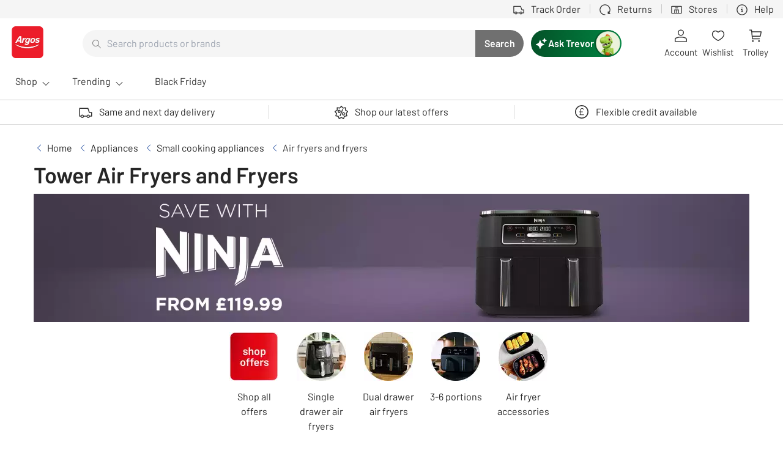

--- FILE ---
content_type: text/css
request_url: https://www.argos.co.uk/assets/bolt2/11.2.4/bolt.min.css
body_size: 3081
content:
html,body,div,span,applet,object,iframe,h1,h2,h3,h4,h5,h6,p,blockquote,pre,a,abbr,acronym,address,big,cite,code,del,dfn,em,img,ins,kbd,q,s,samp,small,strike,strong,sub,sup,tt,var,b,u,i,center,dl,dt,dd,ol,ul,li,fieldset,form,label,legend,table,caption,tbody,tfoot,thead,tr,th,td,article,aside,canvas,details,embed,figure,figcaption,footer,header,hgroup,menu,nav,output,ruby,section,summary,time,mark,audio,video{margin:0;padding:0;border:0;font-size:100%;font:inherit;vertical-align:baseline}article,aside,details,figcaption,figure,footer,header,hgroup,menu,nav,section{display:block}body{line-height:1}ol,ul{list-style:none}blockquote,q{quotes:none}blockquote::before,blockquote::after,q::before,q::after{content:"";content:none}table{border-collapse:collapse;border-spacing:0}*{box-sizing:border-box}input{-webkit-appearance:none}a,select,button{cursor:pointer;text-decoration:none;color:inherit}.sr-only{border:0;clip:rect(0 0 0 0);clip-path:inset(50%);height:1px;margin:-1px;overflow:hidden;padding:0;position:absolute;white-space:nowrap;width:1px}.sr-only--focusable:active,.sr-only--focusable:focus{position:static;width:auto;height:auto;margin:0;overflow:visible;clip:auto}@media(max-width: 575px){.xs-sr-only{clip:rect(1px, 1px, 1px, 1px) !important;position:absolute !important;height:1px;width:1px;overflow:hidden}}.uppercase{text-transform:uppercase}.capitalize{text-transform:capitalize}.text-center{text-align:center}.text-right{text-align:right}.valign-center{align-self:center}.color-white{color:#fff}.color-grey-light{color:#f2f2f2}.color-grey-light-mid{color:#d8d8d8}.color-grey-mid{color:#737373}.color-grey-dark{color:#404040}.color-grey-darker{color:#262626}.color-primary{color:#375ea9}.color-primary-light{color:#e7eff7}.color-primary-dark{color:#08305f}.color-secondary{color:#d42114}.color-secondary-light{color:#ffeeed}.color-secondary-dark{color:#a50000}.color-tertiary{color:#084}.color-tertiary-light{color:#f0f5e1}.color-tertiary-dark{color:#246127}.color-yellow{color:#ffd900}.color-star-fill{color:#ffd900}.color-star-stroke{color:#bf9f18}.color-cranberry{color:#d02647}.color-navy{color:#083467}.color-cerulean{color:#69c}.color-nectar-purple-a-dark{color:#471e5e}.color-nectar-purple-b-dark{color:#912385}.color-teal{color:#008578}.color-gunmetal{color:#4f5a65}.color-mauve{color:#781f74}.bg-white{background-color:#fff}.bg-grey-light{background-color:#f2f2f2}.bg-grey-light-mid{background-color:#d8d8d8}.bg-grey-mid{background-color:#737373}.bg-grey-dark{background-color:#404040}.bg-grey-darker{background-color:#262626}.bg-primary{background-color:#375ea9}.bg-primary-light{background-color:#e7eff7}.bg-primary-dark{background-color:#08305f;color:#fff}.bg-secondary{background-color:#d42114}.bg-secondary-light{background-color:#ffeeed}.bg-secondary-dark{background-color:#a50000;color:#fff}.bg-tertiary{background-color:#084}.bg-tertiary-light{background-color:#f0f5e1}.bg-tertiary-dark{background-color:#246127;color:#fff}.bg-yellow{background-color:#ffd900}.bg-star-fill{background-color:#ffd900}.bg-star-stroke{background-color:#bf9f18}.bg-cranberry{background-color:#d02647}.bg-navy{background-color:#083467}.bg-cerulean{background-color:#69c}.bg-nectar-purple-a-dark{background-color:#471e5e}.bg-nectar-purple-b-dark{background-color:#912385}.bg-teal{background-color:#008578}.bg-gunmetal{background-color:#4f5a65}.bg-mauve{background-color:#781f74}.bolt-v2 table,.bolt-habitat table{font-size:1rem;line-height:1.5rem;color:#262626;width:100%;text-align:left;font-family:Barlow,"Helvetica Neue",Helvetica,Arial,sans-serif;font-display:swap;font-weight:400}.bolt-v2 th,.bolt-v2 td,.bolt-habitat th,.bolt-habitat td{padding:5px;border-bottom:1px solid #d8d8d8}.bolt-v2 th,.bolt-habitat th{font-family:Barlow,"Helvetica Neue",Helvetica,Arial,sans-serif;font-display:swap;font-weight:700}@font-face{font-family:"Barlow";font-style:normal;font-weight:400;font-display:swap;src:url(https://cdn.argos.co.uk/fonts/Barlow-Regular.woff2) format("woff2")}@font-face{font-family:"Barlow";font-style:normal;font-weight:700;font-display:swap;src:url(https://cdn.argos.co.uk/fonts/Barlow-SemiBold.woff2) format("woff2")}.bolt-v2{font-family:Barlow,"Helvetica Neue",Helvetica,Arial,sans-serif;font-size:1rem;color:#262626;-webkit-font-smoothing:antialiased}.bolt-v2 .display,.bolt-v2 h1,.bolt-v2 .h1,.bolt-v2 h2,.bolt-v2 .h2,.bolt-v2 h3,.bolt-v2 .h3,.bolt-v2 h4,.bolt-v2 .h4{margin-bottom:.625rem;font-family:Barlow,"Helvetica Neue",Helvetica,Arial,sans-serif;font-display:swap;font-weight:700}.bolt-v2 .display{font-size:2.25rem}@media(min-width: 576px){.bolt-v2 .display{font-size:3rem}}.bolt-v2 h1,.bolt-v2 .h1{font-size:1.875rem;line-height:normal}@media(min-width: 576px){.bolt-v2 h1,.bolt-v2 .h1{font-size:2.25rem}}.bolt-v2 h2,.bolt-v2 .h2{font-size:1.5rem;line-height:normal}@media(min-width: 576px){.bolt-v2 h2,.bolt-v2 .h2{font-size:1.875rem}}.bolt-v2 h3,.bolt-v2 .h3{font-size:1.25rem;line-height:normal}@media(min-width: 576px){.bolt-v2 h3,.bolt-v2 .h3{font-size:1.5rem}}.bolt-v2 h4,.bolt-v2 .h4{font-size:1rem;line-height:normal}@media(min-width: 576px){.bolt-v2 h4,.bolt-v2 .h4{font-size:1.25rem}}.bolt-v2 p,.bolt-v2 li{font-family:Barlow,"Helvetica Neue",Helvetica,Arial,sans-serif;font-display:swap;font-weight:400;line-height:1.5rem}.bolt-v2 p{margin-bottom:.625rem;line-height:1.5rem}.bolt-v2 p.no-line-height{line-height:normal}.bolt-v2 a:not([class]){font-family:Barlow,"Helvetica Neue",Helvetica,Arial,sans-serif;font-display:swap;font-weight:700;color:#375ea9;text-decoration:underline}.bolt-v2 a:not([class]):hover,.bolt-v2 a:not([class]):active{color:#08305f}.bolt-v2 strong{font-family:Barlow,"Helvetica Neue",Helvetica,Arial,sans-serif;font-display:swap;font-weight:700}.bolt-v2 small{font-family:Barlow,"Helvetica Neue",Helvetica,Arial,sans-serif;font-display:swap;font-size:.75rem}.bolt-v2 em{font-family:Barlow,"Helvetica Neue",Helvetica,Arial,sans-serif;font-display:swap;font-weight:400;font-style:italic}._acsmiddleright._acsVertical_right._acsbadge--default{background-color:#737373 !important}.container{width:100%;max-width:1200px;min-width:320px;margin:0 auto;display:flex;flex-direction:column;align-items:stretch;padding-left:15px;padding-right:15px}.container--row{flex-direction:row}.xs-hidden{display:none}.xs-block{display:block}.xs-row{display:flex;flex-direction:row;flex-wrap:wrap;align-items:stretch}.xs-stack{display:flex;flex-direction:column;flex-wrap:nowrap;align-items:stretch}.xs-nowrap{flex-wrap:nowrap}.xs-wrap{flex-wrap:wrap}.xs-fit{flex-basis:auto}.xs-middle{align-items:center}.xs-1{margin-left:15px;margin-right:15px;flex:0 0 auto;flex-basis:calc(8.3333333333% - 30px);max-width:calc(8.3333333333% - 30px)}.xs-1--none{margin-left:0;margin-right:0;flex:0 0 8.3333333333%;max-width:8.3333333333%}.xs-1--negative{margin-left:-15px;margin-right:-15px;flex:0 0 auto;flex-basis:calc(8.3333333333% + 30px);max-width:calc(8.3333333333% + 30px)}.xs-order-1{order:1}.xs-2{margin-left:15px;margin-right:15px;flex:0 0 auto;flex-basis:calc(16.6666666667% - 30px);max-width:calc(16.6666666667% - 30px)}.xs-2--none{margin-left:0;margin-right:0;flex:0 0 16.6666666667%;max-width:16.6666666667%}.xs-2--negative{margin-left:-15px;margin-right:-15px;flex:0 0 auto;flex-basis:calc(16.6666666667% + 30px);max-width:calc(16.6666666667% + 30px)}.xs-order-2{order:2}.xs-3{margin-left:15px;margin-right:15px;flex:0 0 auto;flex-basis:calc(25% - 30px);max-width:calc(25% - 30px)}.xs-3--none{margin-left:0;margin-right:0;flex:0 0 25%;max-width:25%}.xs-3--negative{margin-left:-15px;margin-right:-15px;flex:0 0 auto;flex-basis:calc(25% + 30px);max-width:calc(25% + 30px)}.xs-order-3{order:3}.xs-4{margin-left:15px;margin-right:15px;flex:0 0 auto;flex-basis:calc(33.3333333333% - 30px);max-width:calc(33.3333333333% - 30px)}.xs-4--none{margin-left:0;margin-right:0;flex:0 0 33.3333333333%;max-width:33.3333333333%}.xs-4--negative{margin-left:-15px;margin-right:-15px;flex:0 0 auto;flex-basis:calc(33.3333333333% + 30px);max-width:calc(33.3333333333% + 30px)}.xs-order-4{order:4}.xs-5{margin-left:15px;margin-right:15px;flex:0 0 auto;flex-basis:calc(41.6666666667% - 30px);max-width:calc(41.6666666667% - 30px)}.xs-5--none{margin-left:0;margin-right:0;flex:0 0 41.6666666667%;max-width:41.6666666667%}.xs-5--negative{margin-left:-15px;margin-right:-15px;flex:0 0 auto;flex-basis:calc(41.6666666667% + 30px);max-width:calc(41.6666666667% + 30px)}.xs-order-5{order:5}.xs-6{margin-left:15px;margin-right:15px;flex:0 0 auto;flex-basis:calc(50% - 30px);max-width:calc(50% - 30px)}.xs-6--none{margin-left:0;margin-right:0;flex:0 0 50%;max-width:50%}.xs-6--negative{margin-left:-15px;margin-right:-15px;flex:0 0 auto;flex-basis:calc(50% + 30px);max-width:calc(50% + 30px)}.xs-order-6{order:6}.xs-7{margin-left:15px;margin-right:15px;flex:0 0 auto;flex-basis:calc(58.3333333333% - 30px);max-width:calc(58.3333333333% - 30px)}.xs-7--none{margin-left:0;margin-right:0;flex:0 0 58.3333333333%;max-width:58.3333333333%}.xs-7--negative{margin-left:-15px;margin-right:-15px;flex:0 0 auto;flex-basis:calc(58.3333333333% + 30px);max-width:calc(58.3333333333% + 30px)}.xs-order-7{order:7}.xs-8{margin-left:15px;margin-right:15px;flex:0 0 auto;flex-basis:calc(66.6666666667% - 30px);max-width:calc(66.6666666667% - 30px)}.xs-8--none{margin-left:0;margin-right:0;flex:0 0 66.6666666667%;max-width:66.6666666667%}.xs-8--negative{margin-left:-15px;margin-right:-15px;flex:0 0 auto;flex-basis:calc(66.6666666667% + 30px);max-width:calc(66.6666666667% + 30px)}.xs-order-8{order:8}.xs-9{margin-left:15px;margin-right:15px;flex:0 0 auto;flex-basis:calc(75% - 30px);max-width:calc(75% - 30px)}.xs-9--none{margin-left:0;margin-right:0;flex:0 0 75%;max-width:75%}.xs-9--negative{margin-left:-15px;margin-right:-15px;flex:0 0 auto;flex-basis:calc(75% + 30px);max-width:calc(75% + 30px)}.xs-order-9{order:9}.xs-10{margin-left:15px;margin-right:15px;flex:0 0 auto;flex-basis:calc(83.3333333333% - 30px);max-width:calc(83.3333333333% - 30px)}.xs-10--none{margin-left:0;margin-right:0;flex:0 0 83.3333333333%;max-width:83.3333333333%}.xs-10--negative{margin-left:-15px;margin-right:-15px;flex:0 0 auto;flex-basis:calc(83.3333333333% + 30px);max-width:calc(83.3333333333% + 30px)}.xs-order-10{order:10}.xs-11{margin-left:15px;margin-right:15px;flex:0 0 auto;flex-basis:calc(91.6666666667% - 30px);max-width:calc(91.6666666667% - 30px)}.xs-11--none{margin-left:0;margin-right:0;flex:0 0 91.6666666667%;max-width:91.6666666667%}.xs-11--negative{margin-left:-15px;margin-right:-15px;flex:0 0 auto;flex-basis:calc(91.6666666667% + 30px);max-width:calc(91.6666666667% + 30px)}.xs-order-11{order:11}.xs-12{margin-left:15px;margin-right:15px;flex:0 0 auto;flex-basis:calc(100% - 30px);max-width:calc(100% - 30px)}.xs-12--none{margin-left:0;margin-right:0;flex:0 0 100%;max-width:100%}.xs-12--negative{margin-left:-15px;margin-right:-15px;flex:0 0 auto;flex-basis:calc(100% + 30px);max-width:calc(100% + 30px)}.xs-order-12{order:12}.xs-auto{margin-left:15px;margin-right:15px;flex:0 0 auto;max-width:calc(100% - 30px)}.xs-auto--none{margin-left:0;margin-right:0;flex:0 0 auto;max-width:100%}.xs-auto--negative{margin-left:-15px;margin-right:-15px;flex:0 0 auto;max-width:calc(100% + 30px)}.xs-order-0{order:0}@media(min-width: 576px){.sm-hidden{display:none}.sm-block{display:block}.sm-row{display:flex;flex-direction:row;flex-wrap:wrap;align-items:stretch}.sm-stack{display:flex;flex-direction:column;flex-wrap:nowrap;align-items:stretch}.sm-nowrap{flex-wrap:nowrap}.sm-wrap{flex-wrap:wrap}.sm-fit{flex-basis:auto}.sm-middle{align-items:center}.sm-1{margin-left:15px;margin-right:15px;flex:0 0 auto;flex-basis:calc(8.3333333333% - 30px);max-width:calc(8.3333333333% - 30px)}.sm-1--none{margin-left:0;margin-right:0;flex:0 0 8.3333333333%;max-width:8.3333333333%}.sm-1--negative{margin-left:-15px;margin-right:-15px;flex:0 0 auto;flex-basis:calc(8.3333333333% + 30px);max-width:calc(8.3333333333% + 30px)}.sm-order-1{order:1}.sm-2{margin-left:15px;margin-right:15px;flex:0 0 auto;flex-basis:calc(16.6666666667% - 30px);max-width:calc(16.6666666667% - 30px)}.sm-2--none{margin-left:0;margin-right:0;flex:0 0 16.6666666667%;max-width:16.6666666667%}.sm-2--negative{margin-left:-15px;margin-right:-15px;flex:0 0 auto;flex-basis:calc(16.6666666667% + 30px);max-width:calc(16.6666666667% + 30px)}.sm-order-2{order:2}.sm-3{margin-left:15px;margin-right:15px;flex:0 0 auto;flex-basis:calc(25% - 30px);max-width:calc(25% - 30px)}.sm-3--none{margin-left:0;margin-right:0;flex:0 0 25%;max-width:25%}.sm-3--negative{margin-left:-15px;margin-right:-15px;flex:0 0 auto;flex-basis:calc(25% + 30px);max-width:calc(25% + 30px)}.sm-order-3{order:3}.sm-4{margin-left:15px;margin-right:15px;flex:0 0 auto;flex-basis:calc(33.3333333333% - 30px);max-width:calc(33.3333333333% - 30px)}.sm-4--none{margin-left:0;margin-right:0;flex:0 0 33.3333333333%;max-width:33.3333333333%}.sm-4--negative{margin-left:-15px;margin-right:-15px;flex:0 0 auto;flex-basis:calc(33.3333333333% + 30px);max-width:calc(33.3333333333% + 30px)}.sm-order-4{order:4}.sm-5{margin-left:15px;margin-right:15px;flex:0 0 auto;flex-basis:calc(41.6666666667% - 30px);max-width:calc(41.6666666667% - 30px)}.sm-5--none{margin-left:0;margin-right:0;flex:0 0 41.6666666667%;max-width:41.6666666667%}.sm-5--negative{margin-left:-15px;margin-right:-15px;flex:0 0 auto;flex-basis:calc(41.6666666667% + 30px);max-width:calc(41.6666666667% + 30px)}.sm-order-5{order:5}.sm-6{margin-left:15px;margin-right:15px;flex:0 0 auto;flex-basis:calc(50% - 30px);max-width:calc(50% - 30px)}.sm-6--none{margin-left:0;margin-right:0;flex:0 0 50%;max-width:50%}.sm-6--negative{margin-left:-15px;margin-right:-15px;flex:0 0 auto;flex-basis:calc(50% + 30px);max-width:calc(50% + 30px)}.sm-order-6{order:6}.sm-7{margin-left:15px;margin-right:15px;flex:0 0 auto;flex-basis:calc(58.3333333333% - 30px);max-width:calc(58.3333333333% - 30px)}.sm-7--none{margin-left:0;margin-right:0;flex:0 0 58.3333333333%;max-width:58.3333333333%}.sm-7--negative{margin-left:-15px;margin-right:-15px;flex:0 0 auto;flex-basis:calc(58.3333333333% + 30px);max-width:calc(58.3333333333% + 30px)}.sm-order-7{order:7}.sm-8{margin-left:15px;margin-right:15px;flex:0 0 auto;flex-basis:calc(66.6666666667% - 30px);max-width:calc(66.6666666667% - 30px)}.sm-8--none{margin-left:0;margin-right:0;flex:0 0 66.6666666667%;max-width:66.6666666667%}.sm-8--negative{margin-left:-15px;margin-right:-15px;flex:0 0 auto;flex-basis:calc(66.6666666667% + 30px);max-width:calc(66.6666666667% + 30px)}.sm-order-8{order:8}.sm-9{margin-left:15px;margin-right:15px;flex:0 0 auto;flex-basis:calc(75% - 30px);max-width:calc(75% - 30px)}.sm-9--none{margin-left:0;margin-right:0;flex:0 0 75%;max-width:75%}.sm-9--negative{margin-left:-15px;margin-right:-15px;flex:0 0 auto;flex-basis:calc(75% + 30px);max-width:calc(75% + 30px)}.sm-order-9{order:9}.sm-10{margin-left:15px;margin-right:15px;flex:0 0 auto;flex-basis:calc(83.3333333333% - 30px);max-width:calc(83.3333333333% - 30px)}.sm-10--none{margin-left:0;margin-right:0;flex:0 0 83.3333333333%;max-width:83.3333333333%}.sm-10--negative{margin-left:-15px;margin-right:-15px;flex:0 0 auto;flex-basis:calc(83.3333333333% + 30px);max-width:calc(83.3333333333% + 30px)}.sm-order-10{order:10}.sm-11{margin-left:15px;margin-right:15px;flex:0 0 auto;flex-basis:calc(91.6666666667% - 30px);max-width:calc(91.6666666667% - 30px)}.sm-11--none{margin-left:0;margin-right:0;flex:0 0 91.6666666667%;max-width:91.6666666667%}.sm-11--negative{margin-left:-15px;margin-right:-15px;flex:0 0 auto;flex-basis:calc(91.6666666667% + 30px);max-width:calc(91.6666666667% + 30px)}.sm-order-11{order:11}.sm-12{margin-left:15px;margin-right:15px;flex:0 0 auto;flex-basis:calc(100% - 30px);max-width:calc(100% - 30px)}.sm-12--none{margin-left:0;margin-right:0;flex:0 0 100%;max-width:100%}.sm-12--negative{margin-left:-15px;margin-right:-15px;flex:0 0 auto;flex-basis:calc(100% + 30px);max-width:calc(100% + 30px)}.sm-order-12{order:12}.sm-auto{margin-left:15px;margin-right:15px;flex:0 0 auto;max-width:calc(100% - 30px)}.sm-auto--none{margin-left:0;margin-right:0;flex:0 0 auto;max-width:100%}.sm-auto--negative{margin-left:-15px;margin-right:-15px;flex:0 0 auto;max-width:calc(100% + 30px)}.sm-order-0{order:0}}@media(min-width: 768px){.md-hidden{display:none}.md-block{display:block}.md-row{display:flex;flex-direction:row;flex-wrap:wrap;align-items:stretch}.md-stack{display:flex;flex-direction:column;flex-wrap:nowrap;align-items:stretch}.md-nowrap{flex-wrap:nowrap}.md-wrap{flex-wrap:wrap}.md-fit{flex-basis:auto}.md-middle{align-items:center}.md-1{margin-left:15px;margin-right:15px;flex:0 0 auto;flex-basis:calc(8.3333333333% - 30px);max-width:calc(8.3333333333% - 30px)}.md-1--none{margin-left:0;margin-right:0;flex:0 0 8.3333333333%;max-width:8.3333333333%}.md-1--negative{margin-left:-15px;margin-right:-15px;flex:0 0 auto;flex-basis:calc(8.3333333333% + 30px);max-width:calc(8.3333333333% + 30px)}.md-order-1{order:1}.md-2{margin-left:15px;margin-right:15px;flex:0 0 auto;flex-basis:calc(16.6666666667% - 30px);max-width:calc(16.6666666667% - 30px)}.md-2--none{margin-left:0;margin-right:0;flex:0 0 16.6666666667%;max-width:16.6666666667%}.md-2--negative{margin-left:-15px;margin-right:-15px;flex:0 0 auto;flex-basis:calc(16.6666666667% + 30px);max-width:calc(16.6666666667% + 30px)}.md-order-2{order:2}.md-3{margin-left:15px;margin-right:15px;flex:0 0 auto;flex-basis:calc(25% - 30px);max-width:calc(25% - 30px)}.md-3--none{margin-left:0;margin-right:0;flex:0 0 25%;max-width:25%}.md-3--negative{margin-left:-15px;margin-right:-15px;flex:0 0 auto;flex-basis:calc(25% + 30px);max-width:calc(25% + 30px)}.md-order-3{order:3}.md-4{margin-left:15px;margin-right:15px;flex:0 0 auto;flex-basis:calc(33.3333333333% - 30px);max-width:calc(33.3333333333% - 30px)}.md-4--none{margin-left:0;margin-right:0;flex:0 0 33.3333333333%;max-width:33.3333333333%}.md-4--negative{margin-left:-15px;margin-right:-15px;flex:0 0 auto;flex-basis:calc(33.3333333333% + 30px);max-width:calc(33.3333333333% + 30px)}.md-order-4{order:4}.md-5{margin-left:15px;margin-right:15px;flex:0 0 auto;flex-basis:calc(41.6666666667% - 30px);max-width:calc(41.6666666667% - 30px)}.md-5--none{margin-left:0;margin-right:0;flex:0 0 41.6666666667%;max-width:41.6666666667%}.md-5--negative{margin-left:-15px;margin-right:-15px;flex:0 0 auto;flex-basis:calc(41.6666666667% + 30px);max-width:calc(41.6666666667% + 30px)}.md-order-5{order:5}.md-6{margin-left:15px;margin-right:15px;flex:0 0 auto;flex-basis:calc(50% - 30px);max-width:calc(50% - 30px)}.md-6--none{margin-left:0;margin-right:0;flex:0 0 50%;max-width:50%}.md-6--negative{margin-left:-15px;margin-right:-15px;flex:0 0 auto;flex-basis:calc(50% + 30px);max-width:calc(50% + 30px)}.md-order-6{order:6}.md-7{margin-left:15px;margin-right:15px;flex:0 0 auto;flex-basis:calc(58.3333333333% - 30px);max-width:calc(58.3333333333% - 30px)}.md-7--none{margin-left:0;margin-right:0;flex:0 0 58.3333333333%;max-width:58.3333333333%}.md-7--negative{margin-left:-15px;margin-right:-15px;flex:0 0 auto;flex-basis:calc(58.3333333333% + 30px);max-width:calc(58.3333333333% + 30px)}.md-order-7{order:7}.md-8{margin-left:15px;margin-right:15px;flex:0 0 auto;flex-basis:calc(66.6666666667% - 30px);max-width:calc(66.6666666667% - 30px)}.md-8--none{margin-left:0;margin-right:0;flex:0 0 66.6666666667%;max-width:66.6666666667%}.md-8--negative{margin-left:-15px;margin-right:-15px;flex:0 0 auto;flex-basis:calc(66.6666666667% + 30px);max-width:calc(66.6666666667% + 30px)}.md-order-8{order:8}.md-9{margin-left:15px;margin-right:15px;flex:0 0 auto;flex-basis:calc(75% - 30px);max-width:calc(75% - 30px)}.md-9--none{margin-left:0;margin-right:0;flex:0 0 75%;max-width:75%}.md-9--negative{margin-left:-15px;margin-right:-15px;flex:0 0 auto;flex-basis:calc(75% + 30px);max-width:calc(75% + 30px)}.md-order-9{order:9}.md-10{margin-left:15px;margin-right:15px;flex:0 0 auto;flex-basis:calc(83.3333333333% - 30px);max-width:calc(83.3333333333% - 30px)}.md-10--none{margin-left:0;margin-right:0;flex:0 0 83.3333333333%;max-width:83.3333333333%}.md-10--negative{margin-left:-15px;margin-right:-15px;flex:0 0 auto;flex-basis:calc(83.3333333333% + 30px);max-width:calc(83.3333333333% + 30px)}.md-order-10{order:10}.md-11{margin-left:15px;margin-right:15px;flex:0 0 auto;flex-basis:calc(91.6666666667% - 30px);max-width:calc(91.6666666667% - 30px)}.md-11--none{margin-left:0;margin-right:0;flex:0 0 91.6666666667%;max-width:91.6666666667%}.md-11--negative{margin-left:-15px;margin-right:-15px;flex:0 0 auto;flex-basis:calc(91.6666666667% + 30px);max-width:calc(91.6666666667% + 30px)}.md-order-11{order:11}.md-12{margin-left:15px;margin-right:15px;flex:0 0 auto;flex-basis:calc(100% - 30px);max-width:calc(100% - 30px)}.md-12--none{margin-left:0;margin-right:0;flex:0 0 100%;max-width:100%}.md-12--negative{margin-left:-15px;margin-right:-15px;flex:0 0 auto;flex-basis:calc(100% + 30px);max-width:calc(100% + 30px)}.md-order-12{order:12}.md-auto{margin-left:15px;margin-right:15px;flex:0 0 auto;max-width:calc(100% - 30px)}.md-auto--none{margin-left:0;margin-right:0;flex:0 0 auto;max-width:100%}.md-auto--negative{margin-left:-15px;margin-right:-15px;flex:0 0 auto;max-width:calc(100% + 30px)}.md-order-0{order:0}}@media(min-width: 992px){.lg-hidden{display:none}.lg-block{display:block}.lg-row{display:flex;flex-direction:row;flex-wrap:wrap;align-items:stretch}.lg-stack{display:flex;flex-direction:column;flex-wrap:nowrap;align-items:stretch}.lg-nowrap{flex-wrap:nowrap}.lg-wrap{flex-wrap:wrap}.lg-fit{flex-basis:auto}.lg-middle{align-items:center}.lg-1{margin-left:15px;margin-right:15px;flex:0 0 auto;flex-basis:calc(8.3333333333% - 30px);max-width:calc(8.3333333333% - 30px)}.lg-1--none{margin-left:0;margin-right:0;flex:0 0 8.3333333333%;max-width:8.3333333333%}.lg-1--negative{margin-left:-15px;margin-right:-15px;flex:0 0 auto;flex-basis:calc(8.3333333333% + 30px);max-width:calc(8.3333333333% + 30px)}.lg-order-1{order:1}.lg-2{margin-left:15px;margin-right:15px;flex:0 0 auto;flex-basis:calc(16.6666666667% - 30px);max-width:calc(16.6666666667% - 30px)}.lg-2--none{margin-left:0;margin-right:0;flex:0 0 16.6666666667%;max-width:16.6666666667%}.lg-2--negative{margin-left:-15px;margin-right:-15px;flex:0 0 auto;flex-basis:calc(16.6666666667% + 30px);max-width:calc(16.6666666667% + 30px)}.lg-order-2{order:2}.lg-3{margin-left:15px;margin-right:15px;flex:0 0 auto;flex-basis:calc(25% - 30px);max-width:calc(25% - 30px)}.lg-3--none{margin-left:0;margin-right:0;flex:0 0 25%;max-width:25%}.lg-3--negative{margin-left:-15px;margin-right:-15px;flex:0 0 auto;flex-basis:calc(25% + 30px);max-width:calc(25% + 30px)}.lg-order-3{order:3}.lg-4{margin-left:15px;margin-right:15px;flex:0 0 auto;flex-basis:calc(33.3333333333% - 30px);max-width:calc(33.3333333333% - 30px)}.lg-4--none{margin-left:0;margin-right:0;flex:0 0 33.3333333333%;max-width:33.3333333333%}.lg-4--negative{margin-left:-15px;margin-right:-15px;flex:0 0 auto;flex-basis:calc(33.3333333333% + 30px);max-width:calc(33.3333333333% + 30px)}.lg-order-4{order:4}.lg-5{margin-left:15px;margin-right:15px;flex:0 0 auto;flex-basis:calc(41.6666666667% - 30px);max-width:calc(41.6666666667% - 30px)}.lg-5--none{margin-left:0;margin-right:0;flex:0 0 41.6666666667%;max-width:41.6666666667%}.lg-5--negative{margin-left:-15px;margin-right:-15px;flex:0 0 auto;flex-basis:calc(41.6666666667% + 30px);max-width:calc(41.6666666667% + 30px)}.lg-order-5{order:5}.lg-6{margin-left:15px;margin-right:15px;flex:0 0 auto;flex-basis:calc(50% - 30px);max-width:calc(50% - 30px)}.lg-6--none{margin-left:0;margin-right:0;flex:0 0 50%;max-width:50%}.lg-6--negative{margin-left:-15px;margin-right:-15px;flex:0 0 auto;flex-basis:calc(50% + 30px);max-width:calc(50% + 30px)}.lg-order-6{order:6}.lg-7{margin-left:15px;margin-right:15px;flex:0 0 auto;flex-basis:calc(58.3333333333% - 30px);max-width:calc(58.3333333333% - 30px)}.lg-7--none{margin-left:0;margin-right:0;flex:0 0 58.3333333333%;max-width:58.3333333333%}.lg-7--negative{margin-left:-15px;margin-right:-15px;flex:0 0 auto;flex-basis:calc(58.3333333333% + 30px);max-width:calc(58.3333333333% + 30px)}.lg-order-7{order:7}.lg-8{margin-left:15px;margin-right:15px;flex:0 0 auto;flex-basis:calc(66.6666666667% - 30px);max-width:calc(66.6666666667% - 30px)}.lg-8--none{margin-left:0;margin-right:0;flex:0 0 66.6666666667%;max-width:66.6666666667%}.lg-8--negative{margin-left:-15px;margin-right:-15px;flex:0 0 auto;flex-basis:calc(66.6666666667% + 30px);max-width:calc(66.6666666667% + 30px)}.lg-order-8{order:8}.lg-9{margin-left:15px;margin-right:15px;flex:0 0 auto;flex-basis:calc(75% - 30px);max-width:calc(75% - 30px)}.lg-9--none{margin-left:0;margin-right:0;flex:0 0 75%;max-width:75%}.lg-9--negative{margin-left:-15px;margin-right:-15px;flex:0 0 auto;flex-basis:calc(75% + 30px);max-width:calc(75% + 30px)}.lg-order-9{order:9}.lg-10{margin-left:15px;margin-right:15px;flex:0 0 auto;flex-basis:calc(83.3333333333% - 30px);max-width:calc(83.3333333333% - 30px)}.lg-10--none{margin-left:0;margin-right:0;flex:0 0 83.3333333333%;max-width:83.3333333333%}.lg-10--negative{margin-left:-15px;margin-right:-15px;flex:0 0 auto;flex-basis:calc(83.3333333333% + 30px);max-width:calc(83.3333333333% + 30px)}.lg-order-10{order:10}.lg-11{margin-left:15px;margin-right:15px;flex:0 0 auto;flex-basis:calc(91.6666666667% - 30px);max-width:calc(91.6666666667% - 30px)}.lg-11--none{margin-left:0;margin-right:0;flex:0 0 91.6666666667%;max-width:91.6666666667%}.lg-11--negative{margin-left:-15px;margin-right:-15px;flex:0 0 auto;flex-basis:calc(91.6666666667% + 30px);max-width:calc(91.6666666667% + 30px)}.lg-order-11{order:11}.lg-12{margin-left:15px;margin-right:15px;flex:0 0 auto;flex-basis:calc(100% - 30px);max-width:calc(100% - 30px)}.lg-12--none{margin-left:0;margin-right:0;flex:0 0 100%;max-width:100%}.lg-12--negative{margin-left:-15px;margin-right:-15px;flex:0 0 auto;flex-basis:calc(100% + 30px);max-width:calc(100% + 30px)}.lg-order-12{order:12}.lg-auto{margin-left:15px;margin-right:15px;flex:0 0 auto;max-width:calc(100% - 30px)}.lg-auto--none{margin-left:0;margin-right:0;flex:0 0 auto;max-width:100%}.lg-auto--negative{margin-left:-15px;margin-right:-15px;flex:0 0 auto;max-width:calc(100% + 30px)}.lg-order-0{order:0}}


--- FILE ---
content_type: text/css
request_url: https://cdn.argos.co.uk/css/design-tokens/2.11.0/argos/tokens.css
body_size: 4258
content:
/**
 * Do not edit directly
 * Generated on Tue, 03 Dec 2024 11:38:06 GMT
 */

:root {
  --ds-color-alias-alert-primary-success: #008844;
  --ds-color-alias-alert-primary-error: #d42114;
  --ds-color-alias-alert-secondary-success: #1f5321;
  --ds-color-alias-alert-secondary-error: #8d0000;
  --ds-color-alias-body-background-light: #ffffff;
  --ds-color-alias-body-background-dark: #000000;
  --ds-color-alias-border: #d8d8d8;
  --ds-color-alias-component-background-light: #f2f2f2;
  --ds-color-alias-component-background-dark: #000000;
  --ds-color-alias-cta-primary-white-default-background: #ffffff;
  --ds-color-alias-cta-primary-white-default-text: #000000;
  --ds-color-alias-cta-primary-white-hover-background: #f2f2f2;
  --ds-color-alias-cta-primary-white-hover-text: #000000;
  --ds-color-alias-cta-primary-white-active-background: #d8d8d8;
  --ds-color-alias-cta-primary-white-active-text: #000000;
  --ds-color-alias-cta-primary-black-default-background: #000000;
  --ds-color-alias-cta-primary-black-default-text: #ffffff;
  --ds-color-alias-cta-primary-black-hover-background: #262626;
  --ds-color-alias-cta-primary-black-hover-text: #ffffff;
  --ds-color-alias-cta-primary-black-active-background: #404040;
  --ds-color-alias-cta-primary-black-active-text: #ffffff;
  --ds-color-alias-cta-primary-default-background: #008844;
  --ds-color-alias-cta-primary-default-border: #008844;
  --ds-color-alias-cta-primary-default-text: #ffffff;
  --ds-color-alias-cta-primary-hover-background: #006e37;
  --ds-color-alias-cta-primary-hover-text: #ffffff;
  --ds-color-alias-cta-primary-active-background: #00592c;
  --ds-color-alias-cta-primary-active-text: #ffffff;
  --ds-color-alias-cta-primary-disabled-background: rgba(0,136,68,0.5);
  --ds-color-alias-cta-primary-disabled-text: rgba(255,255,255,0.5);
  --ds-color-alias-cta-primary-disabled-opacity: 0.5; /* disabled versions of buttons reduce the opacity of the button */
  --ds-color-alias-cta-secondary-white-default-background: rgba(0, 0, 0, 0);
  --ds-color-alias-cta-secondary-white-default-border: #ffffff;
  --ds-color-alias-cta-secondary-white-default-text: #ffffff;
  --ds-color-alias-cta-secondary-white-hover-text: #ffffff;
  --ds-color-alias-cta-secondary-white-hover-background: rgba(255,255,255,0.1);
  --ds-color-alias-cta-secondary-white-hover-border: #ffffff;
  --ds-color-alias-cta-secondary-white-active-background: rgba(255,255,255,0.2);
  --ds-color-alias-cta-secondary-white-active-border: #ffffff;
  --ds-color-alias-cta-secondary-white-active-text: #ffffff;
  --ds-color-alias-cta-secondary-black-default-background: rgba(0, 0, 0, 0);
  --ds-color-alias-cta-secondary-black-default-border: #000000;
  --ds-color-alias-cta-secondary-black-default-text: #000000;
  --ds-color-alias-cta-secondary-black-hover-text: #000000;
  --ds-color-alias-cta-secondary-black-hover-border: #000000;
  --ds-color-alias-cta-secondary-black-hover-background: rgba(0,0,0,0.1);
  --ds-color-alias-cta-secondary-black-active-background: rgba(0,0,0,0.2);
  --ds-color-alias-cta-secondary-black-active-border: #000000;
  --ds-color-alias-cta-secondary-black-active-text: #000000;
  --ds-color-alias-cta-secondary-brand-1-hover-text: #375ea9;
  --ds-color-alias-cta-secondary-brand-1-hover-background: rgba(231,239,247,0.6);
  --ds-color-alias-cta-secondary-brand-1-active-background: rgba(231,239,247,0.2);
  --ds-color-alias-cta-secondary-default-background: rgba(255,255,255,0.8);
  --ds-color-alias-cta-secondary-default-border: #008844;
  --ds-color-alias-cta-secondary-default-text: #008844;
  --ds-color-alias-cta-secondary-hover-background: rgba(0,110,55,0.1);
  --ds-color-alias-cta-secondary-hover-border: #006e37;
  --ds-color-alias-cta-secondary-hover-text: #006e37;
  --ds-color-alias-cta-secondary-active-background: rgba(0,136,68,0.2);
  --ds-color-alias-cta-secondary-active-border: #006e37;
  --ds-color-alias-cta-secondary-active-text: #006e37;
  --ds-color-alias-cta-secondary-disabled-background: rgba(255,255,255,0);
  --ds-color-alias-cta-secondary-disabled-border: rgba(0,136,68,0.5);
  --ds-color-alias-cta-secondary-disabled-text: rgba(0,136,68,0.5);
  --ds-color-alias-cta-secondary-disabled-opacity: 0.5; /* disabled versions of buttons reduce the opacity of the button */
  --ds-color-alias-cta-secondary-disabled-overlay: rgba(255,255,255,0.5); /* disabled versions of buttons reduce the opacity of the button */
  --ds-color-alias-cta-secondary-loading-indicator-active: #008844;
  --ds-color-alias-cta-tertiary-white-default-background: rgba(0, 0, 0, 0);
  --ds-color-alias-cta-tertiary-white-default-text: #ffffff;
  --ds-color-alias-cta-tertiary-white-hover-background: rgba(255,255,255,0.1);
  --ds-color-alias-cta-tertiary-white-hover-text: #ffffff;
  --ds-color-alias-cta-tertiary-white-active-background: rgba(255,255,255,0.2);
  --ds-color-alias-cta-tertiary-white-active-text: #ffffff;
  --ds-color-alias-cta-tertiary-black-default-background: rgba(0, 0, 0, 0);
  --ds-color-alias-cta-tertiary-black-default-text: #000000;
  --ds-color-alias-cta-tertiary-black-hover-background: rgba(0,0,0,0.1);
  --ds-color-alias-cta-tertiary-black-hover-text: #000000;
  --ds-color-alias-cta-tertiary-black-active-background: rgba(0,0,0,0.2);
  --ds-color-alias-cta-tertiary-black-active-text: #000000;
  --ds-color-alias-cta-tertiary-default-background: rgba(0, 0, 0, 0);
  --ds-color-alias-cta-tertiary-default-text: #008844;
  --ds-color-alias-cta-tertiary-hover-background: rgba(0,110,55,0.1);
  --ds-color-alias-cta-tertiary-hover-border: #006e37;
  --ds-color-alias-cta-tertiary-hover-text: #006e37;
  --ds-color-alias-cta-tertiary-active-background: rgba(0,136,68,0.2);
  --ds-color-alias-cta-tertiary-active-border: #006e37;
  --ds-color-alias-cta-tertiary-active-text: #006e37;
  --ds-color-alias-cta-tertiary-disabled-background: rgba(0,0,0,0);
  --ds-color-alias-cta-tertiary-disabled-text: rgba(0,136,68,0.5);
  --ds-color-alias-cta-tertiary-disabled-opacity: 0.5; /* disabled versions of buttons reduce the opacity of the button */
  --ds-color-alias-cta-tertiary-disabled-overlay: rgba(255,255,255,0.5); /* disabled versions of buttons reduce the opacity of the button */
  --ds-color-alias-cta-tertiary-loading-indicator-active: #008844;
  --ds-color-alias-cta-scheme-monochrome-dark-primary-hover-background: rgba(0,0,0,0.8);
  --ds-color-alias-cta-scheme-monochrome-dark-secondary-hover-background: rgba(0,0,0,0.1);
  --ds-color-alias-cta-scheme-monochrome-dark-secondary-active-background: rgba(0,0,0,0.1);
  --ds-color-alias-cta-scheme-monochrome-dark-tertiary-hover-background: rgba(0,0,0,0.1);
  --ds-color-alias-cta-scheme-monochrome-dark-tertiary-active-background: rgba(0,0,0,0.1);
  --ds-color-alias-cta-scheme-monochrome-light-secondary-default-background: rgba(0,0,0,0);
  --ds-color-alias-cta-scheme-brand-1-primary-default-background: #375ea9;
  --ds-color-alias-cta-scheme-brand-1-primary-default-text: #ffffff;
  --ds-color-alias-cta-scheme-brand-1-primary-hover-background: rgba(55,94,169,0.8);
  --ds-color-alias-cta-scheme-brand-1-primary-hover-text: #ffffff;
  --ds-color-alias-cta-scheme-brand-1-primary-active-background: #08305f;
  --ds-color-alias-cta-scheme-brand-1-primary-active-text: #ffffff;
  --ds-color-alias-cta-scheme-brand-1-primary-disabled-background: rgba(55,94,169,0.5);
  --ds-color-alias-cta-scheme-brand-1-primary-disabled-text: rgba(255,255,255,0.5);
  --ds-color-alias-cta-scheme-brand-1-secondary-default-background: rgba(0, 0, 0, 0);
  --ds-color-alias-cta-scheme-brand-1-secondary-default-border: #375ea9;
  --ds-color-alias-cta-scheme-brand-1-secondary-default-text: #375ea9;
  --ds-color-alias-cta-scheme-brand-1-secondary-hover-background: rgba(231,239,247,0.6);
  --ds-color-alias-cta-scheme-brand-1-secondary-hover-border: #375ea9;
  --ds-color-alias-cta-scheme-brand-1-secondary-hover-text: #375ea9;
  --ds-color-alias-cta-scheme-brand-1-secondary-active-background: rgba(231,239,247,0.2);
  --ds-color-alias-cta-scheme-brand-1-secondary-active-border: #375ea9;
  --ds-color-alias-cta-scheme-brand-1-secondary-active-text: #375ea9;
  --ds-color-alias-cta-scheme-brand-1-secondary-disabled-background: rgba(255,255,255,0);
  --ds-color-alias-cta-scheme-brand-1-secondary-disabled-border: rgba(55,94,169,0.5);
  --ds-color-alias-cta-scheme-brand-1-secondary-disabled-text: rgba(55,94,169,0.5);
  --ds-color-alias-cta-scheme-brand-1-secondary-disabled-opacity: 0.5; /* disabled versions of buttons reduce the opacity of the button */
  --ds-color-alias-cta-scheme-brand-1-secondary-disabled-overlay: rgba(255,255,255,0.5); /* disabled versions of buttons reduce the opacity of the button */
  --ds-color-alias-cta-scheme-brand-1-tertiary-default-background: rgba(0, 0, 0, 0);
  --ds-color-alias-cta-scheme-brand-1-tertiary-default-text: #375ea9;
  --ds-color-alias-cta-scheme-brand-1-tertiary-hover-background: rgba(231,239,247,0.6);
  --ds-color-alias-cta-scheme-brand-1-tertiary-hover-border: #375ea9;
  --ds-color-alias-cta-scheme-brand-1-tertiary-hover-text: #375ea9;
  --ds-color-alias-cta-scheme-brand-1-tertiary-active-background: rgba(231,239,247,0.2);
  --ds-color-alias-cta-scheme-brand-1-tertiary-active-border: #375ea9;
  --ds-color-alias-cta-scheme-brand-1-tertiary-active-text: #375ea9;
  --ds-color-alias-cta-scheme-brand-1-tertiary-disabled-background: rgba(0,0,0,0);
  --ds-color-alias-cta-scheme-brand-1-tertiary-disabled-text: rgba(55,94,169,0.5);
  --ds-color-alias-cta-scheme-brand-1-tertiary-disabled-opacity: 0.5; /* disabled versions of buttons reduce the opacity of the button */
  --ds-color-alias-cta-scheme-brand-1-tertiary-disabled-overlay: rgba(255,255,255,0.5); /* disabled versions of buttons reduce the opacity of the button */
  --ds-color-alias-dim-default: rgba(0,0,0,0.5);
  --ds-color-alias-form-default-hover-outline: rgba(55,94,169,0);
  --ds-color-alias-form-error-hover-outline: rgba(212,33,20,0);
  --ds-color-alias-form-warning-hover-outline: rgba(255,217,0,0);
  --ds-color-alias-form-disabled-selected-background: rgba(55,94,169,0.3);
  --ds-color-alias-form-label-default: #404040;
  --ds-color-alias-link-default-color: #375ea9;
  --ds-color-alias-link-hover-text-color: #08305f;
  --ds-color-alias-link-hover-background-color: #e7eff7;
  --ds-color-alias-loading-indicator-default-inactive: rgba(55,94,169,0.3);
  --ds-color-alias-loading-indicator-default-active: #375ea9;
  --ds-color-alias-loading-indicator-light-inactive: rgba(255,255,255,0.3);
  --ds-color-alias-loading-indicator-light-active: #ffffff;
  --ds-color-alias-loading-indicator-dark-inactive: rgba(64,64,64,0.3);
  --ds-color-alias-loading-indicator-dark-active: #404040;
  --ds-color-alias-price-default: #8223fa; /* The color of the nectar price text in the price component. */
  --ds-color-alias-rating-filled-monochrome: #404040;
  --ds-color-alias-rating-filled: #c6a600;
  --ds-color-alias-rating-empty: #d8d8d8;
  --ds-color-alias-rating-empty-monochrome: #ffffff;
  --ds-color-alias-rating-stroke: #404040;
  --ds-color-alias-shadow-default: rgba(38,38,38,0.2); /* The default box shadow colour */
  --ds-color-alias-text: #262626; /* The font color which is used for the text in the body. */
  --ds-color-alias-toggletip-default-background: rgba(0, 0, 0, 0);
  --ds-color-alias-toggletip-default-text: #375ea9;
  --ds-color-alias-toggletip-hover-background: rgba(231,239,247,0.6);
  --ds-color-alias-toggletip-hover-border: #375ea9;
  --ds-color-alias-toggletip-hover-text: #375ea9;
  --ds-color-alias-toggletip-active-background: rgba(231,239,247,0.2);
  --ds-color-alias-toggletip-active-border: #375ea9;
  --ds-color-alias-toggletip-active-text: #375ea9;
  --ds-color-palette-brand-1: #375ea9;
  --ds-color-palette-brand-1-dark: #08305f;
  --ds-color-palette-brand-1-light: #e7eff7;
  --ds-color-palette-brand-2: #d42114;
  --ds-color-palette-brand-2-dark: #a50000;
  --ds-color-palette-brand-2-light: #ffeeed;
  --ds-color-palette-brand-3: #008844;
  --ds-color-palette-brand-3-dark: #006e37;
  --ds-color-palette-brand-3-light: #f0f5e1;
  --ds-color-palette-brand-4: #ffd900;
  --ds-color-palette-brand-4-dark: #c6a600;
  --ds-color-palette-brand-4-light: #fff5bf;
  --ds-color-palette-black: #000000;
  --ds-color-palette-blue-100: #08305f; /* Undocumented colour */
  --ds-color-palette-blue-90: #0e4174; /* Undocumented colour */
  --ds-color-palette-blue-80: #114e8b; /* Undocumented colour */
  --ds-color-palette-blue-70: #135ca3; /* Undocumented colour */
  --ds-color-palette-blue-60: #375ea9; /* Digital Blue in the Brand Guidelines */
  --ds-color-palette-blue-50: #428fda; /* Undocumented colour */
  --ds-color-palette-blue-40: #6ca7e2; /* Undocumented colour */
  --ds-color-palette-blue-30: #95c0ea; /* Undocumented colour */
  --ds-color-palette-blue-20: #bfd9f2; /* Undocumented colour */
  --ds-color-palette-blue-10: #e7eff7; /* Pastel Blue in the Brand Guidelines */
  --ds-color-palette-blue: #375ea9; /* Base colour */
  --ds-color-palette-green-100: #19451c; /* Undocumented colour */
  --ds-color-palette-green-90: #045228; /* Undocumented colour */
  --ds-color-palette-green-80: #1f5321; /* Undocumented colour */
  --ds-color-palette-green-70: #246127; /* Undocumented colour */
  --ds-color-palette-green-60: #008844; /* Digital Green in the brand guidelines */
  --ds-color-palette-green-50: #40a673; /* Undocumented colour */
  --ds-color-palette-green-40: #79ac97; /* Undocumented colour */
  --ds-color-palette-green-30: #9fc3ad; /* Undocumented colour */
  --ds-color-palette-green-20: #c5dbcf; /* Undocumented colour */
  --ds-color-palette-green-10: #f0f5e1; /* Pastel Green in the brand guidelines */
  --ds-color-palette-green: #008844; /* Base colour */
  --ds-color-palette-grey-100: #0d0d0d;
  --ds-color-palette-grey-90: #262626;
  --ds-color-palette-grey-80: #404040;
  --ds-color-palette-grey-70: #595959;
  --ds-color-palette-grey-60: #737373;
  --ds-color-palette-grey-50: #8c8c8c;
  --ds-color-palette-grey-40: #a6a6a6;
  --ds-color-palette-grey-30: #bfbfbf;
  --ds-color-palette-grey-20: #d8d8d8;
  --ds-color-palette-grey-10: #f2f2f2;
  --ds-color-palette-grey: #737373;
  --ds-color-palette-orange-100: #7c2d12;
  --ds-color-palette-orange-90: #9a3412;
  --ds-color-palette-orange-80: #c2410c;
  --ds-color-palette-orange-70: #e55000;
  --ds-color-palette-orange-60: #f06c00;
  --ds-color-palette-orange-50: #ff8718;
  --ds-color-palette-orange-40: #fdba74;
  --ds-color-palette-orange-30: #fed7aa;
  --ds-color-palette-orange-20: #ffedd5;
  --ds-color-palette-orange-10: #fef5f0;
  --ds-color-palette-orange: #f06c00;
  --ds-color-palette-purple-100: #38005c;
  --ds-color-palette-purple-90: #4a0983;
  --ds-color-palette-purple-80: #5d11ab;
  --ds-color-palette-purple-70: #6c18cb;
  --ds-color-palette-purple-60: #8223fa;
  --ds-color-palette-purple-50: #994bfb;
  --ds-color-palette-purple-40: #af72fc;
  --ds-color-palette-purple-30: #c69afd;
  --ds-color-palette-purple-20: #dcc1fe;
  --ds-color-palette-purple-10: #f3e9ff;
  --ds-color-palette-red-100: #750000; /* Undocumented colour */
  --ds-color-palette-red-90: #7f150d; /* Undocumented colour */
  --ds-color-palette-red-80: #8d0000; /* Undocumented colour */
  --ds-color-palette-red-70: #a50000; /* Undocumented colour */
  --ds-color-palette-red-60: #d42114; /* Argos red  and sale (campaign) in brand guidelines */
  --ds-color-palette-red-50: #dd2e2e; /* Undocumented colour */
  --ds-color-palette-red-40: #e45c5c; /* Undocumented colour */
  --ds-color-palette-red-30: #ec8a8a; /* Undocumented colour */
  --ds-color-palette-red-20: #f3b8b8; /* Undocumented colour */
  --ds-color-palette-red-10: #ffeeed; /* Undocumented colour */
  --ds-color-palette-red: #d42114; /* Base colour */
  --ds-color-palette-white: #ffffff;
  --ds-color-palette-yellow-100: #8c7600; /* Undocumented colour */
  --ds-color-palette-yellow-90: #a98e00; /* Undocumented colour */
  --ds-color-palette-yellow-80: #bf9f18; /* Undocumented colour */
  --ds-color-palette-yellow-70: #c6a600; /* Undocumented colour */
  --ds-color-palette-yellow-60: #ffd900; /* Digital Yellow and campaign clearance in the brand guidelines */
  --ds-color-palette-yellow-50: #ffdd2e; /* Undocumented colour */
  --ds-color-palette-yellow-40: #ffe55c; /* Undocumented colour */
  --ds-color-palette-yellow-30: #ffec8a; /* Undocumented colour */
  --ds-color-palette-yellow-20: #fff4b8; /* Undocumented colour */
  --ds-color-palette-yellow-10: #fff5bf; /* Pastel Yellow in the brand guidelines */
  --ds-color-palette-yellow: #ffd900; /* Base colour */
  --ds-color-content-argos-red: #d42114;
  --ds-color-content-klarna-pink: #ffa8cd;
  --ds-color-content-klarna-off-white: #f9f8f5;
  --ds-color-content-klarna-black: #0b051d;
  --ds-color-content-white: #ffffff;
  --ds-color-content-grey-light: #f2f2f2;
  --ds-color-content-grey-mid: #a6a6a6;
  --ds-color-content-grey: #737373;
  --ds-color-content-grey-dark: #404040;
  --ds-color-content-grey-darker: #262626;
  --ds-color-content-black: #000000;
  --ds-color-content-nectar-purple: #8223fa;
  --ds-color-content-new: #00b0e8; /* Campaign colour `New` in brand guidelines */
  --ds-color-content-paypal-left-blue: #003087;
  --ds-color-content-paypal-right-blue: #0070e0;
  --ds-color-content-paypal-slate: #001435;
  --ds-color-content-paypal-middle-blue: #001c64;
  --ds-color-content-paypal-light-grey: #f3f3f6;
  --ds-color-content-paypal-off-white: #faf8f5;
  --ds-color-content-paypal-white: #ffffff;
  --ds-color-content-sainsburys-orange: #f06c00;
  --ds-color-content-sale: #d42114; /* Argos sale in brand guidelines */
  --ds-color-content-blue: #375ea9;
  --ds-color-content-blue-light: #e7eff7;
  --ds-color-content-green: #008844;
  --ds-color-content-green-light: #f0f5e1;
  --ds-color-content-orange-light: #fbe1cf; /* Pastel Orange in the Brand Guidelines */
  --ds-color-content-orange: #d53e10; /* Digital Orange in the Brand Guidelines */
  --ds-color-content-pink-light: #ffe4eb; /* Pastel Pink in the Brand Guidelines */
  --ds-color-content-pink: #d02647; /* Digital Pink also referenced as `Digital Cranberry` in the Brand Guidelines */
  --ds-color-content-purple-light: #efe4ee; /* Pastel Purple in the Brand Guidelines */
  --ds-color-content-purple: #39134c; /* Digital Purple, also know as `Digital Aubergine` in the Brand Guidelines */
  --ds-color-content-teal-light: #e0f0ef; /* Pastel Teal in the brand guidelines */
  --ds-color-content-teal: #00665c; /* Digital Teal in the brand guidelines */
  --ds-color-content-yellow-light: #fff5bf; /* Pastel Yellow in the brand guidelines */
  --ds-color-content-yellow: #ffd900; /* Digital Yellow and campaign clearance in the brand guidelines */
  --ds-color-interaction-error-default: rgba(255,238,237,0.4);
  --ds-color-interaction-error-hover: rgba(255,238,237,0.8);
  --ds-color-interaction-error-active: #ffeeed;
  --ds-color-interaction-primary-disabled: #d8d8d8;
  --ds-color-interaction-primary-default: #375ea9;
  --ds-color-interaction-primary-hover: #2f4b84;
  --ds-color-interaction-primary-active: #08305f;
  --ds-color-interaction-secondary-disabled: #d8d8d8;
  --ds-color-interaction-secondary-default: #ffffff;
  --ds-color-interaction-secondary-hover: rgba(55,94,169,0.1);
  --ds-color-interaction-secondary-active: rgba(55,94,169,0.2);
  --ds-color-monochrome-white: #ffffff;
  --ds-color-monochrome-lighter: #f2f2f2;
  --ds-color-monochrome-light: #d8d8d8;
  --ds-color-monochrome-base: #737373;
  --ds-color-monochrome-dark: #404040;
  --ds-color-monochrome-darker: #262626;
  --ds-color-monochrome-black: #000000;
  --ds-color-transparent-white-10: rgba(255,255,255,0.1);
  --ds-color-transparent-white-20: rgba(255,255,255,0.2);
  --ds-color-transparent-black-10: rgba(0,0,0,0.1);
  --ds-color-transparent-black-20: rgba(0,0,0,0.2);
  --ds-color-semantic-error-lighter: #ffeeed;
  --ds-color-semantic-error-light: #dd2e2e;
  --ds-color-semantic-error-base: #d42114;
  --ds-color-semantic-error-dark: #a50000;
  --ds-color-semantic-error-darker: #8d0000;
  --ds-color-semantic-error-text: #ffffff; /* The default accessible text on the base value */
  --ds-color-semantic-info-lighter: #e7eff7;
  --ds-color-semantic-info-light: #428fda;
  --ds-color-semantic-info-base: #375ea9;
  --ds-color-semantic-info-dark: #135ca3;
  --ds-color-semantic-info-darker: #114e8b;
  --ds-color-semantic-info-text: #ffffff; /* The default accessible text on the base value */
  --ds-color-semantic-success-lighter: #f0f5e1;
  --ds-color-semantic-success-light: #40a673;
  --ds-color-semantic-success-base: #008844;
  --ds-color-semantic-success-dark: #246127;
  --ds-color-semantic-success-darker: #1f5321;
  --ds-color-semantic-success-text: #ffffff; /* The default accessible text on the base value */
  --ds-color-semantic-warning-lighter: #fff5bf;
  --ds-color-semantic-warning-light: #ffdd2e;
  --ds-color-semantic-warning-base: #ffd900;
  --ds-color-semantic-warning-dark: #c6a600;
  --ds-color-semantic-warning-darker: #bf9f18;
  --ds-color-semantic-warning-text: #404040; /* The default accessible text on the base value */
  --ds-font-family-base: Barlow, 'Helvetica Neue', Helvetica, Arial, sans-serif; /* The default font stack */
  --ds-font-family-monospace: Consolas, 'Andale Mono WT', 'Andale Mono', 'Lucida Console', 'Lucida Sans Typewriter', 'DejaVu Sans Mono', 'Bitstream Vera Sans Mono', 'Liberation Mono', 'Nimbus Mono L', Monaco, 'Courier New', Courier, monospace;
  --ds-font-family-system: system, -apple-system, '.SFNSText-Regular', 'San Francisco', 'Roboto', 'Oxygen-Sans', 'Ubuntu', 'Cantarell', 'Segoe UI', 'Helvetica Neue', 'Lucida Grande', sans-serif; /* A web browser native font stack which will use the users operating system font if available (for example Android = 'Roboto' and Apple devices would default to 'San Fransisco', otherwise falling back to a web safe font stack. */
  --ds-font-family-ios: SF Pro;
  --ds-font-family-android: Roboto;
  --ds-font-family-brand: Barlow, 'Helvetica Neue', Helvetica, Arial, sans-serif; /* The font stack for the chosen brand */
  --ds-font-family-display-6: Barlow, 'Helvetica Neue', Helvetica, Arial, sans-serif;
  --ds-font-family-display-5: Barlow, 'Helvetica Neue', Helvetica, Arial, sans-serif;
  --ds-font-family-display-4: Barlow, 'Helvetica Neue', Helvetica, Arial, sans-serif;
  --ds-font-family-display-3: Barlow, 'Helvetica Neue', Helvetica, Arial, sans-serif;
  --ds-font-family-display-2: Barlow, 'Helvetica Neue', Helvetica, Arial, sans-serif;
  --ds-font-family-display-1: Barlow, 'Helvetica Neue', Helvetica, Arial, sans-serif;
  --ds-font-family-label-2: Barlow, 'Helvetica Neue', Helvetica, Arial, sans-serif;
  --ds-font-family-label-1: Barlow, 'Helvetica Neue', Helvetica, Arial, sans-serif;
  --ds-font-family-body-2: Barlow, 'Helvetica Neue', Helvetica, Arial, sans-serif;
  --ds-font-family-body-1: Barlow, 'Helvetica Neue', Helvetica, Arial, sans-serif;
  --ds-font-family-caption: Barlow, 'Helvetica Neue', Helvetica, Arial, sans-serif;
  --ds-font-family-link: Barlow, 'Helvetica Neue', Helvetica, Arial, sans-serif;
  --ds-font-line-height-display-6: 1.267;
  --ds-font-line-height-display-5: 1.292;
  --ds-font-line-height-display-4: 1.316;
  --ds-font-line-height-display-3: 1.333;
  --ds-font-line-height-display-2: 1.333;
  --ds-font-line-height-display-1: 1.3;
  --ds-font-line-height-label-2: 1.5;
  --ds-font-line-height-label-1: 1.5;
  --ds-font-line-height-body-2: 1.4444;
  --ds-font-line-height-body-1: 1.5;
  --ds-font-line-height-caption: 1.571428571428571;
  --ds-font-line-height-base: 1.5;
  --ds-font-size-display-6: 3.75rem;
  --ds-font-size-display-5: 3rem;
  --ds-font-size-display-4: 2.375rem;
  --ds-font-size-display-3: 1.875rem;
  --ds-font-size-display-2: 1.5rem;
  --ds-font-size-display-1: 1.25rem;
  --ds-font-size-label-2: 1.125rem;
  --ds-font-size-label-1: 1rem;
  --ds-font-size-body-2: 1.125rem;
  --ds-font-size-body-1: 1rem;
  --ds-font-size-caption: 0.875rem;
  --ds-font-size-base: 1rem;
  --ds-font-size-root: 16px; /* The expected browser default root font-size */
  --ds-font-stack-display-6-font-family: Barlow, 'Helvetica Neue', Helvetica, Arial, sans-serif;
  --ds-font-stack-display-6-font-size: 3.75rem;
  --ds-font-stack-display-6-font-weight: 600;
  --ds-font-stack-display-6-line-height: 1.267;
  --ds-font-stack-display-5-font-family: Barlow, 'Helvetica Neue', Helvetica, Arial, sans-serif;
  --ds-font-stack-display-5-font-size: 3rem;
  --ds-font-stack-display-5-font-weight: 600;
  --ds-font-stack-display-5-line-height: 1.292;
  --ds-font-stack-display-4-font-family: Barlow, 'Helvetica Neue', Helvetica, Arial, sans-serif;
  --ds-font-stack-display-4-font-size: 2.375rem;
  --ds-font-stack-display-4-font-weight: 600;
  --ds-font-stack-display-4-line-height: 1.316;
  --ds-font-stack-display-3-font-family: Barlow, 'Helvetica Neue', Helvetica, Arial, sans-serif;
  --ds-font-stack-display-3-font-size: 1.875rem;
  --ds-font-stack-display-3-font-weight: 600;
  --ds-font-stack-display-3-line-height: 1.333;
  --ds-font-stack-display-2-font-family: Barlow, 'Helvetica Neue', Helvetica, Arial, sans-serif;
  --ds-font-stack-display-2-font-size: 1.5rem;
  --ds-font-stack-display-2-font-weight: 600;
  --ds-font-stack-display-2-line-height: 1.333;
  --ds-font-stack-display-1-font-family: Barlow, 'Helvetica Neue', Helvetica, Arial, sans-serif;
  --ds-font-stack-display-1-font-size: 1.25rem;
  --ds-font-stack-display-1-font-weight: 600;
  --ds-font-stack-display-1-line-height: 1.3;
  --ds-font-stack-label-2-font-family: Barlow, 'Helvetica Neue', Helvetica, Arial, sans-serif;
  --ds-font-stack-label-2-font-size: 1.125rem;
  --ds-font-stack-label-2-font-weight: 600;
  --ds-font-stack-label-2-line-height: 1.5;
  --ds-font-stack-label-1-font-family: Barlow, 'Helvetica Neue', Helvetica, Arial, sans-serif;
  --ds-font-stack-label-1-font-size: 1rem;
  --ds-font-stack-label-1-font-weight: 600;
  --ds-font-stack-label-1-line-height: 1.5;
  --ds-font-stack-body-2-font-family: Barlow, 'Helvetica Neue', Helvetica, Arial, sans-serif;
  --ds-font-stack-body-2-font-size: 1.125rem;
  --ds-font-stack-body-2-font-weight: 700;
  --ds-font-stack-body-2-line-height: 1.4444;
  --ds-font-stack-body-1-font-family: Barlow, 'Helvetica Neue', Helvetica, Arial, sans-serif;
  --ds-font-stack-body-1-font-size: 1rem;
  --ds-font-stack-body-1-font-weight: 400;
  --ds-font-stack-body-1-line-height: 1.5;
  --ds-font-stack-caption-font-family: Barlow, 'Helvetica Neue', Helvetica, Arial, sans-serif;
  --ds-font-stack-caption-font-size: 0.875rem;
  --ds-font-stack-caption-font-weight: 400;
  --ds-font-stack-caption-line-height: 1.571428571428571;
  --ds-font-weight-light: 300;
  --ds-font-weight-regular: 400;
  --ds-font-weight-medium: 500;
  --ds-font-weight-semi-bold: 600;
  --ds-font-weight-bold: 700;
  --ds-font-weight-extra-bold: 800;
  --ds-font-weight-display-6: 600;
  --ds-font-weight-display-5: 600;
  --ds-font-weight-display-4: 600;
  --ds-font-weight-display-3: 600;
  --ds-font-weight-display-2: 600;
  --ds-font-weight-display-1: 600;
  --ds-font-weight-label-2: 600;
  --ds-font-weight-label-1: 600;
  --ds-font-weight-body-2: 700;
  --ds-font-weight-body-1: 400;
  --ds-font-weight-caption: 400;
  --ds-font-weight-link: 400;
  --ds-modifier-alias-cta-primary-disabled-opacity: 0.5; /* disabled versions of buttons reduce the opacity of the button */
  --ds-modifier-layer-0: 0;
  --ds-modifier-layer-10: 100;
  --ds-modifier-layer-20: 200;
  --ds-modifier-layer-30: 300;
  --ds-modifier-layer-40: 400;
  --ds-modifier-layer-50: 500;
  --ds-modifier-layer-60: 600;
  --ds-modifier-layer-70: 700;
  --ds-modifier-layer-80: 800;
  --ds-modifier-layer-90: 900;
  --ds-modifier-layer-100: 1000;
  --ds-modifier-layer-base: auto;
  --ds-modifier-layer-bottom: -1;
  --ds-modifier-layer-top: 99999;
  --ds-modifier-opacity-0: 0;
  --ds-modifier-opacity-6: 0.6;
  --ds-modifier-opacity-10: 0.1;
  --ds-modifier-opacity-20: 0.2;
  --ds-modifier-opacity-30: 0.3;
  --ds-modifier-opacity-40: 0.4;
  --ds-modifier-opacity-50: 0.5;
  --ds-modifier-opacity-60: 0.6;
  --ds-modifier-opacity-70: 0.7;
  --ds-modifier-opacity-80: 0.8;
  --ds-modifier-opacity-90: 0.9;
  --ds-modifier-opacity-100: 1;
  --ds-modifier-opacity-hidden: 0;
  --ds-modifier-opacity-visible: 1;
  --ds-modifier-transition-default: ease-out;
  --ds-modifier-transition-duration: 0.2s;
  --ds-modifier-transition-timing: ease-out;
  --ds-size-alias-form-border-radius: 2px;
  --ds-size-alias-grid-gap-none: 0px;
  --ds-size-alias-grid-gap-sm: 4px;
  --ds-size-alias-grid-gap-md: 8px;
  --ds-size-alias-grid-gap-lg: 16px;
  --ds-size-alias-input-range-track-border-radius: 12px;
  --ds-size-alias-input-border-radius: 0px 2px 2px 0px; /* border radius value for button within input components */
  --ds-size-alias-menu-border-width-lg: 4px;
  --ds-size-alias-rating-stroke-width: 0.5px;
  --ds-size-alias-shadow-default-offset-x: 0px;
  --ds-size-alias-shadow-default-offset-y: 4px;
  --ds-size-alias-shadow-default-blur: 12px;
  --ds-size-alias-shadow-default-spread: 0px;
  --ds-size-aspect-0: 0px;
  --ds-size-aspect-1: 4px;
  --ds-size-aspect-2: 8px;
  --ds-size-aspect-3: 12px;
  --ds-size-aspect-4: 16px;
  --ds-size-aspect-5: 20px;
  --ds-size-aspect-6: 24px;
  --ds-size-aspect-7: 28px;
  --ds-size-aspect-8: 32px;
  --ds-size-aspect-9: 36px;
  --ds-size-aspect-10: 40px;
  --ds-size-aspect-11: 44px;
  --ds-size-aspect-12: 48px;
  --ds-size-aspect-13: 52px;
  --ds-size-aspect-14: 56px;
  --ds-size-aspect-15: 60px;
  --ds-size-aspect-16: 64px;
  --ds-size-aspect-17: 68px;
  --ds-size-aspect-18: 72px;
  --ds-size-aspect-19: 76px;
  --ds-size-aspect-20: 80px;
  --ds-size-aspect-21: 84px;
  --ds-size-aspect-22: 88px;
  --ds-size-aspect-23: 92px;
  --ds-size-aspect-24: 96px;
  --ds-size-aspect-25: 100px;
  --ds-size-aspect-26: 104px;
  --ds-size-aspect-27: 108px;
  --ds-size-aspect-28: 112px;
  --ds-size-aspect-29: 116px;
  --ds-size-aspect-30: 120px;
  --ds-size-aspect-31: 124px;
  --ds-size-aspect-32: 128px;
  --ds-size-aspect-33: 132px;
  --ds-size-aspect-34: 136px;
  --ds-size-aspect-35: 140px;
  --ds-size-aspect-36: 144px;
  --ds-size-aspect-37: 148px;
  --ds-size-aspect-38: 152px;
  --ds-size-aspect-39: 156px;
  --ds-size-aspect-40: 160px;
  --ds-size-aspect-41: 164px;
  --ds-size-aspect-42: 168px;
  --ds-size-aspect-43: 172px;
  --ds-size-aspect-44: 176px;
  --ds-size-aspect-45: 180px;
  --ds-size-aspect-46: 184px;
  --ds-size-aspect-47: 188px;
  --ds-size-aspect-48: 192px;
  --ds-size-aspect-49: 196px;
  --ds-size-aspect-50: 200px;
  --ds-size-aspect-51: 204px;
  --ds-size-aspect-52: 208px;
  --ds-size-aspect-53: 212px;
  --ds-size-aspect-54: 216px;
  --ds-size-aspect-55: 220px;
  --ds-size-aspect-56: 224px;
  --ds-size-aspect-57: 228px;
  --ds-size-aspect-58: 232px;
  --ds-size-aspect-59: 236px;
  --ds-size-aspect-60: 240px;
  --ds-size-aspect-61: 244px;
  --ds-size-aspect-62: 248px;
  --ds-size-aspect-63: 252px;
  --ds-size-aspect-64: 256px;
  --ds-size-aspect-65: 260px;
  --ds-size-aspect-66: 264px;
  --ds-size-aspect-67: 268px;
  --ds-size-aspect-68: 272px;
  --ds-size-aspect-69: 276px;
  --ds-size-aspect-70: 280px;
  --ds-size-aspect-71: 284px;
  --ds-size-aspect-72: 288px;
  --ds-size-aspect-73: 292px;
  --ds-size-aspect-74: 296px;
  --ds-size-aspect-75: 300px;
  --ds-size-aspect-76: 304px;
  --ds-size-aspect-77: 308px;
  --ds-size-aspect-78: 312px;
  --ds-size-aspect-79: 316px;
  --ds-size-aspect-80: 320px;
  --ds-size-aspect-81: 324px;
  --ds-size-aspect-82: 328px;
  --ds-size-aspect-83: 332px;
  --ds-size-aspect-84: 336px;
  --ds-size-aspect-85: 340px;
  --ds-size-aspect-86: 344px;
  --ds-size-aspect-87: 348px;
  --ds-size-aspect-88: 352px;
  --ds-size-aspect-89: 356px;
  --ds-size-aspect-90: 360px;
  --ds-size-aspect-91: 364px;
  --ds-size-aspect-92: 368px;
  --ds-size-aspect-93: 372px;
  --ds-size-aspect-94: 376px;
  --ds-size-aspect-95: 380px;
  --ds-size-aspect-96: 384px;
  --ds-size-aspect-97: 388px;
  --ds-size-aspect-98: 392px;
  --ds-size-aspect-99: 396px;
  --ds-size-aspect-100: 400px;
  --ds-size-aspect-px: 1px;
  --ds-size-aspect-0-5: 2px;
  --ds-size-aspect-1-5: 6px;
  --ds-size-aspect-2-5: 10px;
  --ds-size-aspect-3-5: 14px;
  --ds-size-border-width-xs: 0.5px;
  --ds-size-border-width-sm: 1px;
  --ds-size-border-width-md: 2px;
  --ds-size-border-width-lg: 4px;
  --ds-size-border-width-xl: 8px;
  --ds-size-border-width-base: 2px;
  --ds-size-border-radius-xs: 0.5px;
  --ds-size-border-radius-sm: 1px;
  --ds-size-border-radius-md: 2px;
  --ds-size-border-radius-lg: 4px;
  --ds-size-border-radius-xl: 12px;
  --ds-size-border-radius-base: 2px;
  --ds-size-border-radius-xs-hard-bottom: 0.5px 0.5px 0px 0px;
  --ds-size-border-radius-xs-hard-top: 0px 0px 0.5px 0.5px;
  --ds-size-border-radius-xs-hard-right: 0.5px 0px 0px 0.5px;
  --ds-size-border-radius-xs-hard-left: 0px 0.5px 0.5px 0px;
  --ds-size-border-radius-sm-hard-bottom: 1px 1px 0px 0px;
  --ds-size-border-radius-sm-hard-top: 0px 0px 1px 1px;
  --ds-size-border-radius-sm-hard-right: 1px 0px 0px 1px;
  --ds-size-border-radius-sm-hard-left: 0px 1px 1px 0px;
  --ds-size-border-radius-md-hard-bottom: 2px 2px 0px 0px;
  --ds-size-border-radius-md-hard-top: 0px 0px 2px 2px;
  --ds-size-border-radius-md-hard-right: 2px 0px 0px 2px;
  --ds-size-border-radius-md-hard-left: 0px 2px 2px 0px;
  --ds-size-border-radius-lg-hard-bottom: 4px 4px 0px 0px;
  --ds-size-border-radius-lg-hard-top: 0px 0px 4px 4px;
  --ds-size-border-radius-lg-hard-right: 4px 0px 0px 4px;
  --ds-size-border-radius-lg-hard-left: 0px 4px 4px 0px;
  --ds-size-border-radius-xl-hard-bottom: 12px 12px 0px 0px;
  --ds-size-border-radius-xl-hard-top: 0px 0px 12px 12px;
  --ds-size-border-radius-xl-hard-right: 12px 0px 0px 12px;
  --ds-size-border-radius-xl-hard-left: 0px 12px 12px 0px;
  --ds-size-border-radius-base-hard-bottom: 2px 2px 0px 0px;
  --ds-size-border-radius-base-hard-top: 0px 0px 2px 2px;
  --ds-size-border-radius-base-hard-right: 2px 0px 0px 2px;
  --ds-size-border-radius-base-hard-left: 0px 2px 2px 0px;
  --ds-size-breakpoint-max-width-2xs: 319.98px;
  --ds-size-breakpoint-max-width-xs: 575.98px;
  --ds-size-breakpoint-max-width-sm: 767.98px;
  --ds-size-breakpoint-max-width-md: 991.98px;
  --ds-size-breakpoint-max-width-lg: 1199.98px;
  --ds-size-breakpoint-max-width-xl: 1399.98px;
  --ds-size-breakpoint-max-width-2xl: 1919.98px;
  --ds-size-breakpoint-min-width-2xs: 0px;
  --ds-size-breakpoint-min-width-xs: 320px;
  --ds-size-breakpoint-min-width-sm: 576px;
  --ds-size-breakpoint-min-width-md: 768px;
  --ds-size-breakpoint-min-width-lg: 992px;
  --ds-size-breakpoint-min-width-xl: 1200px;
  --ds-size-breakpoint-min-width-2xl: 1400px;
  --ds-size-component-icon: 24px;
  --ds-size-component-input: 24px;
  --ds-size-component-button: 48px;
  --ds-size-semantic-2xs: 12px;
  --ds-size-semantic-xs: 24px;
  --ds-size-semantic-sm: 32px;
  --ds-size-semantic-md: 36px;
  --ds-size-semantic-lg: 40px;
  --ds-size-semantic-xl: 48px;
  --ds-size-space-0: 0px;
  --ds-size-space-1: 4px;
  --ds-size-space-2: 8px;
  --ds-size-space-3: 12px;
  --ds-size-space-4: 16px;
  --ds-size-space-5: 20px;
  --ds-size-space-6: 24px;
  --ds-size-space-7: 28px;
  --ds-size-space-8: 32px;
  --ds-size-space-9: 36px;
  --ds-size-space-10: 40px;
  --ds-size-space-11: 44px;
  --ds-size-space-12: 48px;
  --ds-size-space-13: 52px;
  --ds-size-space-14: 56px;
  --ds-size-space-15: 60px;
  --ds-size-space-16: 64px;
  --ds-size-space-17: 68px;
  --ds-size-space-18: 72px;
  --ds-size-space-19: 76px;
  --ds-size-space-20: 80px;
  --ds-size-space-21: 84px;
  --ds-size-space-22: 88px;
  --ds-size-space-23: 92px;
  --ds-size-space-24: 96px;
  --ds-size-space-25: 100px;
  --ds-size-space-26: 104px;
  --ds-size-space-27: 108px;
  --ds-size-space-28: 112px;
  --ds-size-space-29: 116px;
  --ds-size-space-30: 120px;
  --ds-size-space-31: 124px;
  --ds-size-space-32: 128px;
  --ds-size-space-33: 132px;
  --ds-size-space-34: 136px;
  --ds-size-space-35: 140px;
  --ds-size-space-36: 144px;
  --ds-size-space-37: 148px;
  --ds-size-space-38: 152px;
  --ds-size-space-39: 156px;
  --ds-size-space-40: 160px;
  --ds-size-space-41: 164px;
  --ds-size-space-42: 168px;
  --ds-size-space-43: 172px;
  --ds-size-space-44: 176px;
  --ds-size-space-45: 180px;
  --ds-size-space-46: 184px;
  --ds-size-space-47: 188px;
  --ds-size-space-48: 192px;
  --ds-size-space-49: 196px;
  --ds-size-space-50: 200px;
  --ds-size-space-51: 204px;
  --ds-size-space-52: 208px;
  --ds-size-space-53: 212px;
  --ds-size-space-54: 216px;
  --ds-size-space-55: 220px;
  --ds-size-space-56: 224px;
  --ds-size-space-57: 228px;
  --ds-size-space-58: 232px;
  --ds-size-space-59: 236px;
  --ds-size-space-60: 240px;
  --ds-size-space-61: 244px;
  --ds-size-space-62: 248px;
  --ds-size-space-63: 252px;
  --ds-size-space-64: 256px;
  --ds-size-space-65: 260px;
  --ds-size-space-66: 264px;
  --ds-size-space-67: 268px;
  --ds-size-space-68: 272px;
  --ds-size-space-69: 276px;
  --ds-size-space-70: 280px;
  --ds-size-space-71: 284px;
  --ds-size-space-72: 288px;
  --ds-size-space-73: 292px;
  --ds-size-space-74: 296px;
  --ds-size-space-75: 300px;
  --ds-size-space-76: 304px;
  --ds-size-space-77: 308px;
  --ds-size-space-78: 312px;
  --ds-size-space-79: 316px;
  --ds-size-space-80: 320px;
  --ds-size-space-81: 324px;
  --ds-size-space-82: 328px;
  --ds-size-space-83: 332px;
  --ds-size-space-84: 336px;
  --ds-size-space-85: 340px;
  --ds-size-space-86: 344px;
  --ds-size-space-87: 348px;
  --ds-size-space-88: 352px;
  --ds-size-space-89: 356px;
  --ds-size-space-90: 360px;
  --ds-size-space-91: 364px;
  --ds-size-space-92: 368px;
  --ds-size-space-93: 372px;
  --ds-size-space-94: 376px;
  --ds-size-space-95: 380px;
  --ds-size-space-96: 384px;
  --ds-size-space-97: 388px;
  --ds-size-space-98: 392px;
  --ds-size-space-99: 396px;
  --ds-size-space-100: 400px;
  --ds-size-space-px: 1px;
  --ds-size-space-0-5: 2px;
  --ds-size-space-1-5: 6px;
  --ds-size-space-2-5: 10px;
  --ds-size-space-3-5: 14px;
  --ds-size-spacing-xs: 2px;
  --ds-size-spacing-sm: 4px;
  --ds-size-spacing-md: 8px;
  --ds-size-spacing-lg: 16px;
  --ds-size-spacing-xl: 24px;
  --ds-size-spacing-2xl: 32px;
  --ds-size-spacing-3xl: 40px;
  --ds-size-spacing-4xl: 48px;
  --ds-size-spacing-5xl: 56px;
  --ds-size-spacing-6xl: 64px;
  --ds-size-spacing-7xl: 72px;
  --ds-size-spacing-8xl: 80px;
  --ds-size-spacing-base: 8px;
  --ds-time-instant: 0;
  --ds-time-slowest: 100000;
  --ds-time-slow: 10000;
  --ds-time-base: 1000;
  --ds-time-fast: 100;
  --ds-time-fastest: 10;
}
::backdrop {
  --ds-color-alias-dim-default: rgba(0,0,0,0.5);
}


--- FILE ---
content_type: text/css
request_url: https://cdn.argos.co.uk/apps/trevor/dig-trevor-ui/prd/_next/static/css/6498cc0b18528493.css
body_size: 6538
content:
/*! tailwindcss v4.1.11 | MIT License | https://tailwindcss.com */.carousel_carousel__dGciW{width:100%;position:relative}.carousel_control-button-wrapper__EAZYj{top:calc(var(--fable-spacing,var(--fable-size-100,8px))*0);bottom:calc(var(--fable-spacing,var(--fable-size-100,8px))*0);z-index:10;width:calc(var(--fable-spacing,var(--fable-size-100,8px))*5.5);align-items:center;display:flex;position:absolute}.carousel_control-button-wrapper__EAZYj.carousel_previous__h4x8w{left:calc(var(--fable-spacing,var(--fable-size-100,8px))*0);--tw-gradient-position:to left in oklab;background-image:linear-gradient(var(--tw-gradient-stops));--tw-gradient-from:transparent;--tw-gradient-stops:var(--tw-gradient-via-stops,var(--tw-gradient-position),var(--tw-gradient-from)var(--tw-gradient-from-position),var(--tw-gradient-to)var(--tw-gradient-to-position));--tw-gradient-from-position:5%;--tw-gradient-via:var(--fable-color-button-brand-1-primary-icon-default,var(--fable-color-button-brand-1-primary-icon-default,#fff));--tw-gradient-via-stops:var(--tw-gradient-position),var(--tw-gradient-from)var(--tw-gradient-from-position),var(--tw-gradient-via)var(--tw-gradient-via-position),var(--tw-gradient-to)var(--tw-gradient-to-position);--tw-gradient-to:var(--fable-color-button-brand-1-primary-icon-default,var(--fable-color-button-brand-1-primary-icon-default,#fff));justify-content:flex-start}.carousel_control-button-wrapper__EAZYj.carousel_next__ziAft{right:calc(var(--fable-spacing,var(--fable-size-100,8px))*0);--tw-gradient-position:to right in oklab;background-image:linear-gradient(var(--tw-gradient-stops));--tw-gradient-from:transparent;--tw-gradient-stops:var(--tw-gradient-via-stops,var(--tw-gradient-position),var(--tw-gradient-from)var(--tw-gradient-from-position),var(--tw-gradient-to)var(--tw-gradient-to-position));--tw-gradient-from-position:5%;--tw-gradient-via:var(--fable-color-button-brand-1-primary-icon-default,var(--fable-color-button-brand-1-primary-icon-default,#fff));--tw-gradient-via-stops:var(--tw-gradient-position),var(--tw-gradient-from)var(--tw-gradient-from-position),var(--tw-gradient-via)var(--tw-gradient-via-position),var(--tw-gradient-to)var(--tw-gradient-to-position);--tw-gradient-to:var(--fable-color-button-brand-1-primary-icon-default,var(--fable-color-button-brand-1-primary-icon-default,#fff));justify-content:flex-end}.carousel_control-button-wrapper__EAZYj[hidden]{display:none}.carousel_control-button__Symrq.ds-c-button:not(:disabled){height:fit-content}.carousel_control-button__Symrq.ds-c-button .ds-c-button__icon{place-items:center;display:grid}.carousel_slides__FS1pI{scrollbar-width:none;margin-inline:calc(var(--fable-spacing,var(--fable-size-100,8px))*3);scroll-snap-type:x var(--tw-scroll-snap-strictness);--tw-scroll-snap-strictness:mandatory;gap:calc(var(--fable-spacing,var(--fable-size-100,8px))*1.5);scroll-behavior:smooth;grid-auto-columns:min-content;grid-auto-flow:column;display:grid;overflow:scroll hidden}@media (min-width:576px){.carousel_slides__FS1pI{gap:calc(var(--fable-spacing,var(--fable-size-100,8px))*2)}}.carousel_slides__FS1pI::-webkit-scrollbar{width:calc(var(--fable-spacing,var(--fable-size-100,8px))*0)!important}.carousel_slide__IH4do{width:fit-content;min-width:calc(var(--fable-spacing,var(--fable-size-100,8px))*23);scroll-snap-align:center;scroll-margin-right:calc(var(--fable-spacing,var(--fable-size-100,8px))*1.5);scroll-margin-left:calc(var(--fable-spacing,var(--fable-size-100,8px))*1.5);border-radius:var(--fable-radius-sm,var(--fable-border-radius-small,2px));flex-direction:column;display:flex}

/*! tailwindcss v4.1.11 | MIT License | https://tailwindcss.com */.product-card_product-title__1PxPF{-webkit-line-clamp:2;--tw-leading:calc(var(--fable-spacing,var(--fable-size-100,8px))*2.5);line-height:calc(var(--fable-spacing,var(--fable-size-100,8px))*2.5);-webkit-box-orient:vertical;display:-webkit-box;overflow:hidden}.product-card_product-card__bXAR4{border-radius:var(--fable-radius-sm,var(--fable-border-radius-small,2px));--tw-border-style:solid;border-style:solid;border-width:2px;border-color:var(--fable-color-background-neutral-subtle-default);max-width:100%;padding:calc(var(--fable-spacing,var(--fable-size-100,8px))*.5);--tw-inset-shadow:inset 0 2px 4px var(--tw-inset-shadow-color,#0000000d);box-shadow:var(--tw-inset-shadow),var(--tw-inset-ring-shadow),var(--tw-ring-offset-shadow),var(--tw-ring-shadow),var(--tw-shadow)}.product-card_product-card__bXAR4.ds-c-product-card-flexible .product-card_product-card-image__qH4BT.ds-c-product-card-flexible__image{margin-bottom:calc(var(--fable-spacing,var(--fable-size-100,8px))*1);aspect-ratio:1;height:calc(var(--fable-spacing,var(--fable-size-100,8px))*20)}.product-card_product-card-section__bMmd2.ds-c-product-card-flexible__section:not(:first-child){margin-top:calc(var(--fable-spacing,var(--fable-size-100,8px))*.5)}.product-card_product-card-footer__FbiYM.ds-c-product-card-flexible__footer{margin-top:calc(var(--fable-spacing,var(--fable-size-100,8px))*1)}.product-card_product-card-cta__PupoT.ds-c-button{min-height:calc(var(--fable-spacing,var(--fable-size-100,8px))*4);min-width:max-content;padding-inline:calc(var(--fable-spacing,var(--fable-size-100,8px))*2);padding-block:calc(var(--fable-spacing,var(--fable-size-100,8px))*1.5);font-family:var(--fable-text-label-1-font-family);font-size:var(--fable-text-label-1-font-size);font-weight:var(--fable-text-label-1-font-weight);line-height:var(--fable-text-label-1-line-height);text-wrap:nowrap}.product-card_product-card-image__qH4BT{object-fit:cover;object-position:center;max-width:100%}.product-card_product-card__bXAR4 .ds-c-price__copy-text{font-size:var(--fable-text-sm,.875rem);line-height:var(--tw-leading,var(--fable-text-sm--line-height,calc(1.25/.875)))}.product-card_product-card-image-link__QuYgZ{justify-content:center;align-items:center;display:flex}@property --tw-leading{syntax:"*";inherits:false}

/*! tailwindcss v4.1.11 | MIT License | https://tailwindcss.com */.modal_modal__ziIA_.ds-c-modal{border-radius:var(--fable-radius-lg,var(--fable-border-radius-large,8px));width:fit-content;height:fit-content}@media (min-width:320px){.modal_modal__ziIA_.ds-c-modal{width:calc(var(--fable-spacing,var(--fable-size-100,8px))*40)}}@media (min-width:576px){.modal_modal__ziIA_.ds-c-modal{width:calc(var(--fable-spacing,var(--fable-size-100,8px))*50)}}.modal_modal__ziIA_ .ds-c-modal__wrapper{padding:calc(var(--fable-spacing,var(--fable-size-100,8px))*3);flex-direction:column}.modal_modal__ziIA_ .ds-c-modal__content{margin-top:calc(var(--fable-spacing,var(--fable-size-100,8px))*0)}.modal_modal__ziIA_ .ds-c-modal__footer-wrapper{gap:calc(var(--fable-spacing,var(--fable-size-100,8px))*1.5);padding-top:calc(var(--fable-spacing,var(--fable-size-100,8px))*0);padding-bottom:calc(var(--fable-spacing,var(--fable-size-100,8px))*0);flex-direction:column}

/*! tailwindcss v4.1.11 | MIT License | https://tailwindcss.com */.feedback-form_feedback__jAiwW{align-items:center;gap:calc(var(--fable-spacing,var(--fable-size-100,8px))*2);flex-direction:column;display:flex}.feedback-form_form__j1gQn{gap:calc(var(--fable-spacing,var(--fable-size-100,8px))*1.5);flex-direction:column;display:flex}.feedback-form_checkbox-group__ucgpz .ds-c-checkbox-group__label{clip:rect(0,0,0,0);white-space:nowrap;border-width:0;width:1px;height:1px;margin:-1px;padding:0;position:absolute;overflow:hidden}.feedback-form_submit-button__n7Mec.ds-c-button{margin-top:calc(var(--fable-spacing,var(--fable-size-100,8px))*.5);border-radius:var(--fable-radius-md,var(--fable-border-radius-medium,4px));border-style:var(--tw-border-style);width:100%;min-width:fit-content;min-height:fit-content;padding-inline:calc(var(--fable-spacing,var(--fable-size-100,8px))*1.5);padding-block:calc(var(--fable-spacing,var(--fable-size-100,8px))*1);font-family:var(--fable-text-label-1-font-family);font-size:var(--fable-text-label-1-font-size);font-weight:var(--fable-text-label-1-font-weight);line-height:var(--fable-text-label-1-line-height);border-width:1px}.feedback-form_skip-button___6lke.ds-c-link{width:fit-content}.feedback-form_comment__vfZBq .ds-c-textarea__textarea{border-radius:var(--fable-radius-sm,var(--fable-border-radius-small,2px))}.feedback-form_feedback-form__cF7M4 .ds-c-modal__header{padding:calc(var(--fable-spacing,var(--fable-size-100,8px))*0)}.feedback-form_feedback-form__cF7M4 .ds-c-modal--no-footer .ds-c-modal__content{margin:calc(var(--fable-spacing,var(--fable-size-100,8px))*0)}.feedback-form_close-button__8VA3P{margin-bottom:calc(var(--fable-spacing,var(--fable-size-100,8px))*1);justify-content:flex-end;width:100%;display:flex}

/*! tailwindcss v4.1.11 | MIT License | https://tailwindcss.com */.feedback-inline_inline-feedback__pS_CX{display:flex}.feedback-inline_inline-feedback__pS_CX .ds-c-button{padding:calc(var(--fable-spacing,var(--fable-size-100,8px))*0);font-size:var(--fable-text-caption,var(--fable-text-caption-font-size,14px));--tw-font-weight:var(--fable-font-weight-bold,700);font-weight:var(--fable-font-weight-bold,700);flex-wrap:nowrap}.feedback-inline_inline-feedback__pS_CX .feedback-inline_feedback-button-group__nUqWq.ds-c-button-group.ds-c-button-group--responsive-none{justify-content:normal;gap:calc(var(--fable-spacing,var(--fable-size-100,8px))*1.5)}.feedback-inline_inline-feedback__pS_CX .feedback-inline_button-positive___3EgB.ds-c-button:where(:focus,:hover){color:var(--fable-color-button-brand-1-secondary-icon-active);background-color:#0000}.feedback-inline_inline-feedback__pS_CX .feedback-inline_button-negative__r2C1l.ds-c-button{color:var(--fable-color-background-brand-3-bold)}.feedback-inline_inline-feedback__pS_CX .feedback-inline_button-negative__r2C1l.ds-c-button:where(:focus,:hover){color:var(--fable-color-border-error-hover);background-color:#0000}

/*! tailwindcss v4.1.11 | MIT License | https://tailwindcss.com */@keyframes loader_loader__htQa1{0%,to{opacity:0;visibility:hidden}10%,50%,90%{opacity:1;visibility:visible}}.loader_loader__htQa1{margin-inline:calc(var(--fable-spacing,var(--fable-size-100,8px))*2);margin-block:calc(var(--fable-spacing,var(--fable-size-100,8px))*2);align-items:center;gap:calc(var(--fable-spacing,var(--fable-size-100,8px))*2);display:flex}.loader_loader-wrapper__8NBmY{align-items:center;gap:calc(var(--fable-spacing,var(--fable-size-100,8px))*.5);width:fit-content;display:flex}.loader_loader-dot___pgAz{height:calc(var(--fable-spacing,var(--fable-size-100,8px))*1);width:calc(var(--fable-spacing,var(--fable-size-100,8px))*1);border-radius:3.40282e+38px;border-radius:var(--fable-radius-full,var(--fable-border-radius-full,1000px));background-color:var(--fable-color-background-neutral-subtle-hover)}.loader_loader-dot___pgAz:first-child{background-color:var(--fable-color-background-neutral-subtle-default);animation-delay:-.4s}.loader_loader-dot___pgAz:last-child{background-color:var(--fable-color-border-brand-1-hover);animation-delay:-.2s}.loader_loader-dot___pgAz{animation:var(--fable-animate-bounce)}.loader_loader-messages__qsXMD{flex-grow:1;justify-content:center;align-items:center;display:flex;position:relative}.loader_loader-message__kfMFh{left:calc(var(--fable-spacing,var(--fable-size-100,8px))*0);color:var(--fable-color-text-body,#262626);position:absolute}.loader_visible__QKkkB{visibility:visible;animation:loader_loader__htQa1 10s infinite}.loader_hidden___P54L{visibility:hidden;opacity:0}

/*! tailwindcss v4.1.11 | MIT License | https://tailwindcss.com */.chat-bubble_user-message__EGSDJ{margin-inline:calc(var(--fable-spacing,var(--fable-size-100,8px))*3);justify-content:flex-end;display:flex}.chat-bubble_user-message__EGSDJ .chat-bubble_message__zF6Ex{border-radius:var(--fable-radius-md,var(--fable-border-radius-medium,4px));border-top-right-radius:0;border-top-right-radius:var(--fable-radius-none,var(--fable-border-radius-none,0));background-color:var(--fable-color-background-neutral-subtle-default);width:fit-content;max-width:75%;padding:calc(var(--fable-spacing,var(--fable-size-100,8px))*1.5);color:var(--fable-color-text-body,#262626);--tw-shadow:0 1px 3px 0 var(--tw-shadow-color,#0000001a),0 1px 2px -1px var(--tw-shadow-color,#0000001a);box-shadow:var(--tw-inset-shadow),var(--tw-inset-ring-shadow),var(--tw-ring-offset-shadow),var(--tw-ring-shadow),var(--tw-shadow);display:flex}.chat-bubble_user-message__EGSDJ .chat-bubble_message__zF6Ex :is(p,ul,ol){margin:calc(var(--fable-spacing,var(--fable-size-100,8px))*0)}.chat-bubble_response-text-wrapper__mMR7x:not(.chat-bubble_has-products__8feB7){align-self:center;width:75%}.chat-bubble_response-text-wrapper__mMR7x{margin-inline:calc(var(--fable-spacing,var(--fable-size-100,8px))*3)}.chat-bubble_response-text__UY3L1 :is(ul,ol,li){margin-inline:calc(var(--fable-spacing,var(--fable-size-100,8px))*0);margin-block:calc(var(--fable-spacing,var(--fable-size-100,8px))*1)}.chat-bubble_response-text__UY3L1 :is(ul,ol,li):last-child{margin-bottom:calc(var(--fable-spacing,var(--fable-size-100,8px))*0)}.chat-bubble_response-text__UY3L1 :is(p){margin:calc(var(--fable-spacing,var(--fable-size-100,8px))*0)}.chat-bubble_response-text__UY3L1 :is(a){color:var(--fable-color-text-brand-1-default,#1976d2)}.chat-bubble_response-text__UY3L1 :is(ul,ol){margin:calc(var(--fable-spacing,var(--fable-size-100,8px))*0);margin-bottom:calc(var(--fable-spacing,var(--fable-size-100,8px))*1)}.chat-bubble_response-text__UY3L1 :is(ul,ol):last-child{margin-bottom:calc(var(--fable-spacing,var(--fable-size-100,8px))*0)}.chat-bubble_response-text__UY3L1{color:var(--tw-prose-body);max-width:65ch}.chat-bubble_response-text__UY3L1 :where(p):not(:where([class~=not-prose],[class~=not-prose] *)){margin-top:1.25em;margin-bottom:1.25em}.chat-bubble_response-text__UY3L1 :where([class~=lead]):not(:where([class~=not-prose],[class~=not-prose] *)){color:var(--tw-prose-lead);margin-top:1.2em;margin-bottom:1.2em;font-size:1.25em;line-height:1.6}.chat-bubble_response-text__UY3L1 :where(a):not(:where([class~=not-prose],[class~=not-prose] *)){color:var(--tw-prose-links);font-weight:500;text-decoration:underline}.chat-bubble_response-text__UY3L1 :where(strong):not(:where([class~=not-prose],[class~=not-prose] *)){color:var(--tw-prose-bold);font-weight:600}.chat-bubble_response-text__UY3L1 :where(a strong):not(:where([class~=not-prose],[class~=not-prose] *)),.chat-bubble_response-text__UY3L1 :where(blockquote strong):not(:where([class~=not-prose],[class~=not-prose] *)),.chat-bubble_response-text__UY3L1 :where(thead th strong):not(:where([class~=not-prose],[class~=not-prose] *)){color:inherit}.chat-bubble_response-text__UY3L1 :where(ol):not(:where([class~=not-prose],[class~=not-prose] *)){margin-top:1.25em;margin-bottom:1.25em;padding-inline-start:1.625em;list-style-type:decimal}.chat-bubble_response-text__UY3L1 :where(ol[type=A]):not(:where([class~=not-prose],[class~=not-prose] *)){list-style-type:upper-alpha}.chat-bubble_response-text__UY3L1 :where(ol[type=a]):not(:where([class~=not-prose],[class~=not-prose] *)){list-style-type:lower-alpha}.chat-bubble_response-text__UY3L1 :where(ol[type=A s]):not(:where([class~=not-prose],[class~=not-prose] *)){list-style-type:upper-alpha}.chat-bubble_response-text__UY3L1 :where(ol[type=a s]):not(:where([class~=not-prose],[class~=not-prose] *)){list-style-type:lower-alpha}.chat-bubble_response-text__UY3L1 :where(ol[type=I]):not(:where([class~=not-prose],[class~=not-prose] *)){list-style-type:upper-roman}.chat-bubble_response-text__UY3L1 :where(ol[type=i]):not(:where([class~=not-prose],[class~=not-prose] *)){list-style-type:lower-roman}.chat-bubble_response-text__UY3L1 :where(ol[type=I s]):not(:where([class~=not-prose],[class~=not-prose] *)){list-style-type:upper-roman}.chat-bubble_response-text__UY3L1 :where(ol[type=i s]):not(:where([class~=not-prose],[class~=not-prose] *)){list-style-type:lower-roman}.chat-bubble_response-text__UY3L1 :where(ol[type="1"]):not(:where([class~=not-prose],[class~=not-prose] *)){list-style-type:decimal}.chat-bubble_response-text__UY3L1 :where(ul):not(:where([class~=not-prose],[class~=not-prose] *)){margin-top:1.25em;margin-bottom:1.25em;padding-inline-start:1.625em;list-style-type:disc}.chat-bubble_response-text__UY3L1 :where(ol>li):not(:where([class~=not-prose],[class~=not-prose] *))::marker{color:var(--tw-prose-counters);font-weight:400}.chat-bubble_response-text__UY3L1 :where(ul>li):not(:where([class~=not-prose],[class~=not-prose] *))::marker{color:var(--tw-prose-bullets)}.chat-bubble_response-text__UY3L1 :where(dt):not(:where([class~=not-prose],[class~=not-prose] *)){color:var(--tw-prose-headings);margin-top:1.25em;font-weight:600}.chat-bubble_response-text__UY3L1 :where(hr):not(:where([class~=not-prose],[class~=not-prose] *)){border-color:var(--tw-prose-hr);border-top-width:1px;margin-top:3em;margin-bottom:3em}.chat-bubble_response-text__UY3L1 :where(blockquote):not(:where([class~=not-prose],[class~=not-prose] *)){color:var(--tw-prose-quotes);border-inline-start-width:.25rem;border-inline-start-color:var(--tw-prose-quote-borders);quotes:"“""”""‘""’";margin-top:1.6em;margin-bottom:1.6em;padding-inline-start:1em;font-style:italic;font-weight:500}.chat-bubble_response-text__UY3L1 :where(blockquote p:first-of-type):not(:where([class~=not-prose],[class~=not-prose] *)):before{content:open-quote}.chat-bubble_response-text__UY3L1 :where(blockquote p:last-of-type):not(:where([class~=not-prose],[class~=not-prose] *)):after{content:close-quote}.chat-bubble_response-text__UY3L1 :where(h1):not(:where([class~=not-prose],[class~=not-prose] *)){color:var(--tw-prose-headings);margin-top:0;margin-bottom:.888889em;font-size:2.25em;font-weight:800;line-height:1.11111}.chat-bubble_response-text__UY3L1 :where(h1 strong):not(:where([class~=not-prose],[class~=not-prose] *)){color:inherit;font-weight:900}.chat-bubble_response-text__UY3L1 :where(h2):not(:where([class~=not-prose],[class~=not-prose] *)){color:var(--tw-prose-headings);margin-top:2em;margin-bottom:1em;font-size:1.5em;font-weight:700;line-height:1.33333}.chat-bubble_response-text__UY3L1 :where(h2 strong):not(:where([class~=not-prose],[class~=not-prose] *)){color:inherit;font-weight:800}.chat-bubble_response-text__UY3L1 :where(h3):not(:where([class~=not-prose],[class~=not-prose] *)){color:var(--tw-prose-headings);margin-top:1.6em;margin-bottom:.6em;font-size:1.25em;font-weight:600;line-height:1.6}.chat-bubble_response-text__UY3L1 :where(h3 strong):not(:where([class~=not-prose],[class~=not-prose] *)){color:inherit;font-weight:700}.chat-bubble_response-text__UY3L1 :where(h4):not(:where([class~=not-prose],[class~=not-prose] *)){color:var(--tw-prose-headings);margin-top:1.5em;margin-bottom:.5em;font-weight:600;line-height:1.5}.chat-bubble_response-text__UY3L1 :where(h4 strong):not(:where([class~=not-prose],[class~=not-prose] *)){color:inherit;font-weight:700}.chat-bubble_response-text__UY3L1 :where(img):not(:where([class~=not-prose],[class~=not-prose] *)){margin-top:2em;margin-bottom:2em}.chat-bubble_response-text__UY3L1 :where(picture):not(:where([class~=not-prose],[class~=not-prose] *)){margin-top:2em;margin-bottom:2em;display:block}.chat-bubble_response-text__UY3L1 :where(video):not(:where([class~=not-prose],[class~=not-prose] *)){margin-top:2em;margin-bottom:2em}.chat-bubble_response-text__UY3L1 :where(kbd):not(:where([class~=not-prose],[class~=not-prose] *)){color:var(--tw-prose-kbd);box-shadow:0 0 0 1px rgb(var(--tw-prose-kbd-shadows)/10%),0 3px 0 rgb(var(--tw-prose-kbd-shadows)/10%);padding-top:.1875em;padding-inline-end:.375em;padding-bottom:.1875em;border-radius:.3125rem;padding-inline-start:.375em;font-family:inherit;font-size:.875em;font-weight:500}.chat-bubble_response-text__UY3L1 :where(code):not(:where([class~=not-prose],[class~=not-prose] *)){color:var(--tw-prose-code);font-size:.875em;font-weight:600}.chat-bubble_response-text__UY3L1 :where(code):not(:where([class~=not-prose],[class~=not-prose] *)):after,.chat-bubble_response-text__UY3L1 :where(code):not(:where([class~=not-prose],[class~=not-prose] *)):before{content:"`"}.chat-bubble_response-text__UY3L1 :where(a code):not(:where([class~=not-prose],[class~=not-prose] *)),.chat-bubble_response-text__UY3L1 :where(h1 code):not(:where([class~=not-prose],[class~=not-prose] *)){color:inherit}.chat-bubble_response-text__UY3L1 :where(h2 code):not(:where([class~=not-prose],[class~=not-prose] *)){color:inherit;font-size:.875em}.chat-bubble_response-text__UY3L1 :where(h3 code):not(:where([class~=not-prose],[class~=not-prose] *)){color:inherit;font-size:.9em}.chat-bubble_response-text__UY3L1 :where(blockquote code):not(:where([class~=not-prose],[class~=not-prose] *)),.chat-bubble_response-text__UY3L1 :where(h4 code):not(:where([class~=not-prose],[class~=not-prose] *)),.chat-bubble_response-text__UY3L1 :where(thead th code):not(:where([class~=not-prose],[class~=not-prose] *)){color:inherit}.chat-bubble_response-text__UY3L1 :where(pre):not(:where([class~=not-prose],[class~=not-prose] *)){color:var(--tw-prose-pre-code);background-color:var(--tw-prose-pre-bg);padding-top:.857143em;padding-inline-end:1.14286em;padding-bottom:.857143em;border-radius:.375rem;margin-top:1.71429em;margin-bottom:1.71429em;padding-inline-start:1.14286em;font-size:.875em;font-weight:400;line-height:1.71429;overflow-x:auto}.chat-bubble_response-text__UY3L1 :where(pre code):not(:where([class~=not-prose],[class~=not-prose] *)){font-weight:inherit;color:inherit;font-size:inherit;font-family:inherit;line-height:inherit;background-color:#0000;border-width:0;border-radius:0;padding:0}.chat-bubble_response-text__UY3L1 :where(pre code):not(:where([class~=not-prose],[class~=not-prose] *)):after,.chat-bubble_response-text__UY3L1 :where(pre code):not(:where([class~=not-prose],[class~=not-prose] *)):before{content:none}.chat-bubble_response-text__UY3L1 :where(table):not(:where([class~=not-prose],[class~=not-prose] *)){table-layout:auto;width:100%;margin-top:2em;margin-bottom:2em;font-size:.875em;line-height:1.71429}.chat-bubble_response-text__UY3L1 :where(thead):not(:where([class~=not-prose],[class~=not-prose] *)){border-bottom-width:1px;border-bottom-color:var(--tw-prose-th-borders)}.chat-bubble_response-text__UY3L1 :where(thead th):not(:where([class~=not-prose],[class~=not-prose] *)){color:var(--tw-prose-headings);vertical-align:bottom;padding-inline-end:.571429em;padding-bottom:.571429em;padding-inline-start:.571429em;font-weight:600}.chat-bubble_response-text__UY3L1 :where(tbody tr):not(:where([class~=not-prose],[class~=not-prose] *)){border-bottom-width:1px;border-bottom-color:var(--tw-prose-td-borders)}.chat-bubble_response-text__UY3L1 :where(tbody tr:last-child):not(:where([class~=not-prose],[class~=not-prose] *)){border-bottom-width:0}.chat-bubble_response-text__UY3L1 :where(tbody td):not(:where([class~=not-prose],[class~=not-prose] *)){vertical-align:baseline}.chat-bubble_response-text__UY3L1 :where(tfoot):not(:where([class~=not-prose],[class~=not-prose] *)){border-top-width:1px;border-top-color:var(--tw-prose-th-borders)}.chat-bubble_response-text__UY3L1 :where(tfoot td):not(:where([class~=not-prose],[class~=not-prose] *)){vertical-align:top}.chat-bubble_response-text__UY3L1 :where(th,td):not(:where([class~=not-prose],[class~=not-prose] *)){text-align:start}.chat-bubble_response-text__UY3L1 :where(figure>*):not(:where([class~=not-prose],[class~=not-prose] *)){margin-top:0;margin-bottom:0}.chat-bubble_response-text__UY3L1 :where(figcaption):not(:where([class~=not-prose],[class~=not-prose] *)){color:var(--tw-prose-captions);margin-top:.857143em;font-size:.875em;line-height:1.42857}.chat-bubble_response-text__UY3L1{--tw-prose-body:oklch(37.3% .034 259.733);--tw-prose-headings:oklch(21% .034 264.665);--tw-prose-lead:oklch(44.6% .03 256.802);--tw-prose-links:oklch(21% .034 264.665);--tw-prose-bold:oklch(21% .034 264.665);--tw-prose-counters:oklch(55.1% .027 264.364);--tw-prose-bullets:oklch(87.2% .01 258.338);--tw-prose-hr:oklch(92.8% .006 264.531);--tw-prose-quotes:oklch(21% .034 264.665);--tw-prose-quote-borders:oklch(92.8% .006 264.531);--tw-prose-captions:oklch(55.1% .027 264.364);--tw-prose-kbd:oklch(21% .034 264.665);--tw-prose-kbd-shadows:NaN NaN NaN;--tw-prose-code:oklch(21% .034 264.665);--tw-prose-pre-code:oklch(92.8% .006 264.531);--tw-prose-pre-bg:oklch(27.8% .033 256.848);--tw-prose-th-borders:oklch(87.2% .01 258.338);--tw-prose-td-borders:oklch(92.8% .006 264.531);--tw-prose-invert-body:oklch(87.2% .01 258.338);--tw-prose-invert-headings:#fff;--tw-prose-invert-lead:oklch(70.7% .022 261.325);--tw-prose-invert-links:#fff;--tw-prose-invert-bold:#fff;--tw-prose-invert-counters:oklch(70.7% .022 261.325);--tw-prose-invert-bullets:oklch(44.6% .03 256.802);--tw-prose-invert-hr:oklch(37.3% .034 259.733);--tw-prose-invert-quotes:oklch(96.7% .003 264.542);--tw-prose-invert-quote-borders:oklch(37.3% .034 259.733);--tw-prose-invert-captions:oklch(70.7% .022 261.325);--tw-prose-invert-kbd:#fff;--tw-prose-invert-kbd-shadows:255 255 255;--tw-prose-invert-code:#fff;--tw-prose-invert-pre-code:oklch(87.2% .01 258.338);--tw-prose-invert-pre-bg:#00000080;--tw-prose-invert-th-borders:oklch(44.6% .03 256.802);--tw-prose-invert-td-borders:oklch(37.3% .034 259.733);font-size:1rem;line-height:1.75}.chat-bubble_response-text__UY3L1 :where(picture>img):not(:where([class~=not-prose],[class~=not-prose] *)){margin-top:0;margin-bottom:0}.chat-bubble_response-text__UY3L1 :where(li):not(:where([class~=not-prose],[class~=not-prose] *)){margin-top:.5em;margin-bottom:.5em}.chat-bubble_response-text__UY3L1 :where(ol>li):not(:where([class~=not-prose],[class~=not-prose] *)),.chat-bubble_response-text__UY3L1 :where(ul>li):not(:where([class~=not-prose],[class~=not-prose] *)){padding-inline-start:.375em}.chat-bubble_response-text__UY3L1 :where(.chat-bubble_fable__prose__0mnFS>ul>li p):not(:where([class~=not-prose],[class~=not-prose] *)){margin-top:.75em;margin-bottom:.75em}.chat-bubble_response-text__UY3L1 :where(.chat-bubble_fable__prose__0mnFS>ul>li>p:first-child):not(:where([class~=not-prose],[class~=not-prose] *)){margin-top:1.25em}.chat-bubble_response-text__UY3L1 :where(.chat-bubble_fable__prose__0mnFS>ul>li>p:last-child):not(:where([class~=not-prose],[class~=not-prose] *)){margin-bottom:1.25em}.chat-bubble_response-text__UY3L1 :where(.chat-bubble_fable__prose__0mnFS>ol>li>p:first-child):not(:where([class~=not-prose],[class~=not-prose] *)){margin-top:1.25em}.chat-bubble_response-text__UY3L1 :where(.chat-bubble_fable__prose__0mnFS>ol>li>p:last-child):not(:where([class~=not-prose],[class~=not-prose] *)){margin-bottom:1.25em}.chat-bubble_response-text__UY3L1 :where(ul ul,ul ol,ol ul,ol ol):not(:where([class~=not-prose],[class~=not-prose] *)){margin-top:.75em;margin-bottom:.75em}.chat-bubble_response-text__UY3L1 :where(dl):not(:where([class~=not-prose],[class~=not-prose] *)){margin-top:1.25em;margin-bottom:1.25em}.chat-bubble_response-text__UY3L1 :where(dd):not(:where([class~=not-prose],[class~=not-prose] *)){margin-top:.5em;padding-inline-start:1.625em}.chat-bubble_response-text__UY3L1 :where(h2+*):not(:where([class~=not-prose],[class~=not-prose] *)),.chat-bubble_response-text__UY3L1 :where(h3+*):not(:where([class~=not-prose],[class~=not-prose] *)),.chat-bubble_response-text__UY3L1 :where(h4+*):not(:where([class~=not-prose],[class~=not-prose] *)),.chat-bubble_response-text__UY3L1 :where(hr+*):not(:where([class~=not-prose],[class~=not-prose] *)){margin-top:0}.chat-bubble_response-text__UY3L1 :where(thead th:first-child):not(:where([class~=not-prose],[class~=not-prose] *)){padding-inline-start:0}.chat-bubble_response-text__UY3L1 :where(thead th:last-child):not(:where([class~=not-prose],[class~=not-prose] *)){padding-inline-end:0}.chat-bubble_response-text__UY3L1 :where(tbody td,tfoot td):not(:where([class~=not-prose],[class~=not-prose] *)){padding-top:.571429em;padding-inline-end:.571429em;padding-bottom:.571429em;padding-inline-start:.571429em}.chat-bubble_response-text__UY3L1 :where(tbody td:first-child,tfoot td:first-child):not(:where([class~=not-prose],[class~=not-prose] *)){padding-inline-start:0}.chat-bubble_response-text__UY3L1 :where(tbody td:last-child,tfoot td:last-child):not(:where([class~=not-prose],[class~=not-prose] *)){padding-inline-end:0}.chat-bubble_response-text__UY3L1 :where(figure):not(:where([class~=not-prose],[class~=not-prose] *)){margin-top:2em;margin-bottom:2em}.chat-bubble_response-text__UY3L1 :where(.chat-bubble_fable__prose__0mnFS>:first-child):not(:where([class~=not-prose],[class~=not-prose] *)){margin-top:0}.chat-bubble_response-text__UY3L1 :where(.chat-bubble_fable__prose__0mnFS>:last-child):not(:where([class~=not-prose],[class~=not-prose] *)){margin-bottom:0}.chat-bubble_response-text__UY3L1{overflow-wrap:break-word}.chat-bubble_response-text__UY3L1:where([data-mode=dark],[data-mode=dark] *){--tw-prose-body:var(--tw-prose-invert-body);--tw-prose-headings:var(--tw-prose-invert-headings);--tw-prose-lead:var(--tw-prose-invert-lead);--tw-prose-links:var(--tw-prose-invert-links);--tw-prose-bold:var(--tw-prose-invert-bold);--tw-prose-counters:var(--tw-prose-invert-counters);--tw-prose-bullets:var(--tw-prose-invert-bullets);--tw-prose-hr:var(--tw-prose-invert-hr);--tw-prose-quotes:var(--tw-prose-invert-quotes);--tw-prose-quote-borders:var(--tw-prose-invert-quote-borders);--tw-prose-captions:var(--tw-prose-invert-captions);--tw-prose-kbd:var(--tw-prose-invert-kbd);--tw-prose-kbd-shadows:var(--tw-prose-invert-kbd-shadows);--tw-prose-code:var(--tw-prose-invert-code);--tw-prose-pre-code:var(--tw-prose-invert-pre-code);--tw-prose-pre-bg:var(--tw-prose-invert-pre-bg);--tw-prose-th-borders:var(--tw-prose-invert-th-borders);--tw-prose-td-borders:var(--tw-prose-invert-td-borders)}.chat-bubble_response-text__UY3L1 :where(pre):not(:where([class~=not-prose],[class~=not-prose] *)){padding:calc(var(--fable-spacing,var(--fable-size-100,8px))*0)}.chat-bubble_response-text__UY3L1 :is(li,li p,li strong,li em){font-size:1rem}.chat-bubble_response-text__UY3L1 li :is(p,strong,em){margin:calc(var(--fable-spacing,var(--fable-size-100,8px))*0)}.chat-bubble_response-text__UY3L1 .chat-bubble_code__y7VPg{margin-top:calc(var(--fable-spacing,var(--fable-size-100,8px))*.5);cursor:default;animation:var(--fable-animate-pulse)}.chat-bubble_assistant-message__2j10x{margin-bottom:calc(var(--fable-spacing,var(--fable-size-100,8px))*1);gap:calc(var(--fable-spacing,var(--fable-size-100,8px))*2);flex-direction:column;display:flex;overflow:hidden}.chat-bubble_assistant__pQSre{margin-inline:calc(var(--fable-spacing,var(--fable-size-100,8px))*3);align-items:center;gap:calc(var(--fable-spacing,var(--fable-size-100,8px))*1.5);display:flex}.chat-bubble_assistant-image-wrapper__ITRiD{-webkit-user-select:none;user-select:none;flex-shrink:0;justify-content:center;align-items:center;width:38px;height:38px;display:flex}.chat-bubble_assistant-name___9KaP{color:#084}.chat-bubble_assistant-message-footer__grkkr{margin-inline:calc(var(--fable-spacing,var(--fable-size-100,8px))*3);justify-content:flex-end;align-items:center;column-gap:calc(var(--fable-spacing,var(--fable-size-100,8px))*2);row-gap:calc(var(--fable-spacing,var(--fable-size-100,8px))*.5);flex-wrap:wrap}.chat-bubble_hidden__QoU3q{height:calc(var(--fable-spacing,var(--fable-size-100,8px))*0);opacity:0;width:100%}.chat-bubble_visible__2nFNQ{opacity:1;width:100%;height:100%}.chat-bubble_aside-visible__t7Joh{display:flex}.chat-bubble_aside-hidden__sKXrB{display:none}

/*! tailwindcss v4.1.11 | MIT License | https://tailwindcss.com */.tabs_tabs__Ztdrl .ds-:c-tabs--list-wrapper div[role=tablist] button[role=tab]{scroll-snap-align:center;min-width:fit-content;scroll-margin-right:calc(var(--fable-spacing,var(--fable-size-100,8px))*3);font-family:var(--fable-text-label-1-font-family);font-size:var(--fable-text-label-1-font-size);font-weight:var(--fable-text-label-1-font-weight);line-height:var(--fable-text-label-1-line-height);white-space:nowrap}.tabs_tabs__Ztdrl .ds-:c-tabs--tab-panel{padding-inline:calc(var(--fable-spacing,var(--fable-size-100,8px))*0);padding-block:calc(var(--fable-spacing,var(--fable-size-100,8px))*2)}.tabs_tabs-wrapper__oE4G8{position:relative}.tabs_tabs-wrapper__oE4G8.tabs_is-scrollable__v6dnj .tabs_control-button__vWNLg:not(.tabs_control-button--hidden__8OxGt){display:flex}.tabs_control-button__vWNLg{top:calc(var(--fable-spacing,var(--fable-size-100,8px))*1.5);z-index:50;display:none;position:absolute}.tabs_control-button__vWNLg.ds-:c-button:not(:disabled):where(:focus,:hover){background-color:var(--fable-color-icon-inverse,var(--fable-color-icon-inverse,#fff))}.tabs_control-button__vWNLg.ds-:c-button [class=fable\:c-button__icon]{place-items:center;display:grid}.tabs_control-button--previous__scqW6{left:calc(var(--fable-spacing,var(--fable-size-100,8px))*0)}.tabs_control-button--next__PqFt6{right:calc(var(--fable-spacing,var(--fable-size-100,8px))*0)}.tabs_tabs__Ztdrl div[class=fable\:c-tabs--list-wrapper] div[role=tablist]{scrollbar-width:none;scroll-snap-type:x var(--tw-scroll-snap-strictness);--tw-scroll-snap-strictness:mandatory;scroll-behavior:smooth}.tabs_tabs__Ztdrl .ds-:c-tabs--list-wrapper div[role=tablist]::-webkit-scrollbar{width:0!important}.tabs_tabs__Ztdrl .ds-:c-tabs--list-wrapper{margin-inline:calc(var(--fable-spacing,var(--fable-size-100,8px))*2);position:relative}.tabs_tabs__Ztdrl .ds-:c-tabs--list-wrapper:before{content:var(--tw-content);z-index:0}.tabs_tabs__Ztdrl .ds-:c-tabs--list-wrapper div[role=tablist]:before{content:"";top:calc(var(--fable-spacing,var(--fable-size-100,8px))*0);bottom:calc(var(--fable-spacing,var(--fable-size-100,8px))*0);width:calc(var(--fable-spacing,var(--fable-size-100,8px))*5.5);display:block;position:absolute}.tabs_tabs__Ztdrl .ds-:c-tabs--list-wrapper div[role=tablist]:after{content:"";top:calc(var(--fable-spacing,var(--fable-size-100,8px))*0);bottom:calc(var(--fable-spacing,var(--fable-size-100,8px))*0);width:calc(var(--fable-spacing,var(--fable-size-100,8px))*5.5);display:block;position:absolute}.tabs_tabs__Ztdrl .ds-:c-tabs--list-wrapper div[role=tablist]:before{left:calc(var(--fable-spacing,var(--fable-size-100,8px))*-4);z-index:30;--tw-gradient-position:to left in oklab;background-image:linear-gradient(var(--tw-gradient-stops));--tw-gradient-from:transparent;--tw-gradient-stops:var(--tw-gradient-via-stops,var(--tw-gradient-position),var(--tw-gradient-from)var(--tw-gradient-from-position),var(--tw-gradient-to)var(--tw-gradient-to-position));--tw-gradient-from-position:5%;--tw-gradient-via:var(--fable-color-button-brand-1-primary-icon-default,var(--fable-color-button-brand-1-primary-icon-default,#fff));--tw-gradient-via-stops:var(--tw-gradient-position),var(--tw-gradient-from)var(--tw-gradient-from-position),var(--tw-gradient-via)var(--tw-gradient-via-position),var(--tw-gradient-to)var(--tw-gradient-to-position);--tw-gradient-to:var(--fable-color-button-brand-1-primary-icon-default,var(--fable-color-button-brand-1-primary-icon-default,#fff))}.tabs_tabs__Ztdrl .ds-:c-tabs--list-wrapper div[role=tablist]:after{right:calc(var(--fable-spacing,var(--fable-size-100,8px))*-4);z-index:30;--tw-gradient-position:to right in oklab;background-image:linear-gradient(var(--tw-gradient-stops));--tw-gradient-from:transparent;--tw-gradient-stops:var(--tw-gradient-via-stops,var(--tw-gradient-position),var(--tw-gradient-from)var(--tw-gradient-from-position),var(--tw-gradient-to)var(--tw-gradient-to-position));--tw-gradient-from-position:5%;--tw-gradient-via:var(--fable-color-button-brand-1-primary-icon-default,var(--fable-color-button-brand-1-primary-icon-default,#fff));--tw-gradient-via-stops:var(--tw-gradient-position),var(--tw-gradient-from)var(--tw-gradient-from-position),var(--tw-gradient-via)var(--tw-gradient-via-position),var(--tw-gradient-to)var(--tw-gradient-to-position);--tw-gradient-to:var(--fable-color-button-brand-1-primary-icon-default,var(--fable-color-button-brand-1-primary-icon-default,#fff))}.tabs_tabs-wrapper__oE4G8.tabs_previous-button-hidden__qCLFS .ds-:c-tabs--list-wrapper div[role=tablist]:before{display:none}.tabs_tabs-wrapper__oE4G8.tabs_next-button-hidden__wR4ag .ds-:c-tabs--list-wrapper div[role=tablist]:after{display:none}@property --tw-scroll-snap-strictness{syntax:"*";inherits:false;initial-value:proximity}@property --tw-content{syntax:"*";inherits:false;initial-value:""}

/*! tailwindcss v4.1.11 | MIT License | https://tailwindcss.com */.drawer_drawer__Sk2eI::backdrop{background-color:#0000}.drawer_drawer__Sk2eI.ds-c-drawer.ds-c-drawer--drawer{--tw-shadow:-2px 0px 4px 0px var(--tw-shadow-color,currentcolor);box-shadow:var(--tw-inset-shadow),var(--tw-inset-ring-shadow),var(--tw-ring-offset-shadow),var(--tw-ring-shadow),var(--tw-shadow);--tw-shadow-color:#00000040;overflow:hidden}@supports (color:color-mix(in lab,red,red)){.drawer_drawer__Sk2eI.ds-c-drawer.ds-c-drawer--drawer{--tw-shadow-color:color-mix(in oklab,oklab(0% none none/.25) var(--tw-shadow-alpha),transparent)}}.drawer_drawer__Sk2eI.ds-c-drawer.ds-c-drawer--breakpoint-lg-size-md{width:100%;max-width:600px}.drawer_drawer__Sk2eI.ds-c-drawer .ds-c-drawer__content{margin:calc(var(--fable-spacing,var(--fable-size-100,8px))*0)}.drawer_drawer-trigger__T6iG0{right:calc(var(--fable-spacing,var(--fable-size-100,8px))*2);bottom:calc(var(--fable-spacing,var(--fable-size-100,8px))*2);animation:drawer_pulse__bowRJ 2s linear 5;position:fixed}@media (prefers-reduced-motion:reduce){.drawer_drawer-trigger__T6iG0{animation:none}}.drawer_chat-frame__aI0jl{width:100%;height:100%;display:block}@keyframes drawer_pulse__bowRJ{50%{opacity:.5}}

/*! tailwindcss v4.1.11 | MIT License | https://tailwindcss.com */.disclaimer-text_disclaimer-text__DxJte{padding:calc(var(--fable-spacing,var(--fable-size-100,8px))*0)}.disclaimer-text_disclaimer-text__DxJte .disclaimer-text_message__AhMjI{font-size:var(--fable-text-caption,var(--fable-text-caption-font-size,14px));color:var(--fable-color-icon-subtlest,var(--fable-color-icon-subtlest,#737373))}

/*! tailwindcss v4.1.11 | MIT License | https://tailwindcss.com */.chat-panel_chat-panel__lw0EQ{margin-bottom:calc(var(--fable-spacing,var(--fable-size-100,8px))*2)}:is(.chat-panel_action-button__cYXYg,.chat-panel_clear-button__PsfIp).ds-c-button{border-radius:var(--fable-radius-md,var(--fable-border-radius-medium,4px));border-style:var(--tw-border-style);min-width:fit-content;min-height:fit-content;padding-inline:calc(var(--fable-spacing,var(--fable-size-100,8px))*1.5);padding-block:calc(var(--fable-spacing,var(--fable-size-100,8px))*1);font-family:var(--fable-text-label-1-font-family);font-size:var(--fable-text-label-1-font-size);font-weight:var(--fable-text-label-1-font-weight);line-height:var(--fable-text-label-1-line-height);border-width:1px}.chat-panel_panel-footer__K6iAp{margin-inline:calc(var(--fable-spacing,var(--fable-size-100,8px))*2);margin-top:calc(var(--fable-spacing,var(--fable-size-100,8px))*1.25);justify-content:space-between;align-items:center;gap:calc(var(--fable-spacing,var(--fable-size-100,8px))*1);flex-wrap:wrap;display:flex}

/*! tailwindcss v4.1.11 | MIT License | https://tailwindcss.com */.gradient-button_button__PfpI3.ds-c-button{border-radius:var(--fable-radius-md,var(--fable-border-radius-medium,4px));--tw-border-style:none;--tw-gradient-position:to right in oklab;background-image:linear-gradient(var(--tw-gradient-stops));--tw-gradient-from:#045228;--tw-gradient-stops:var(--tw-gradient-via-stops,var(--tw-gradient-position),var(--tw-gradient-from)var(--tw-gradient-from-position),var(--tw-gradient-to)var(--tw-gradient-to-position));--tw-gradient-to:#084;width:fit-content;min-width:min-content;height:fit-content;min-height:min-content;padding:calc(var(--fable-spacing,var(--fable-size-100,8px))*1);font-family:var(--fable-text-caption-font-family);font-size:var(--fable-text-caption-font-size);font-weight:var(--fable-text-caption-font-weight);line-height:var(--fable-text-caption-line-height);--tw-shadow:0 0 #0000;box-shadow:var(--tw-inset-shadow),var(--tw-inset-ring-shadow),var(--tw-ring-offset-shadow),var(--tw-ring-shadow),var(--tw-shadow);border-style:none}

/*! tailwindcss v4.1.11 | MIT License | https://tailwindcss.com */.prompt-form_prompt-form__YiIYv{padding-inline:calc(var(--fable-spacing,var(--fable-size-100,8px))*2);padding-top:calc(var(--fable-spacing,var(--fable-size-100,8px))*2);padding-bottom:calc(var(--fable-spacing,var(--fable-size-100,8px))*.5);border-top:1px var(--tw-border-style);border-color:#e2e2e8}.prompt-form_input-group__m4dZD{max-height:calc(var(--fable-spacing,var(--fable-size-100,8px))*30);border-radius:var(--fable-radius-lg,var(--fable-border-radius-large,8px));border-style:var(--tw-border-style);background-color:var(--fable-color-background-secondary-default,#fff);width:100%;padding-right:calc(var(--fable-spacing,var(--fable-size-100,8px))*6.5);border-width:1px;border-color:#e2e2e8;flex-direction:column;flex-grow:1;display:flex;position:relative;overflow:hidden}.prompt-form_input-group__m4dZD:focus-within{--tw-ring-shadow:var(--tw-ring-inset,)0 0 0 calc(2px + var(--tw-ring-offset-width))var(--tw-ring-color,currentcolor);box-shadow:var(--tw-inset-shadow),var(--tw-inset-ring-shadow),var(--tw-ring-offset-shadow),var(--tw-ring-shadow),var(--tw-shadow);--tw-ring-color:var(--fable-color-border-brand-1-hover)}.prompt-form_input-group__m4dZD.prompt-form_disabled__rf0Rv{cursor:not-allowed;border-color:var(--fable-color-background-neutral-subtle-default)}.prompt-form_input__eD12z{min-height:calc(var(--fable-spacing,var(--fable-size-100,8px))*6);resize:none;width:100%;padding:calc(var(--fable-spacing,var(--fable-size-100,8px))*1.5);font-size:var(--fable-text-body-1,var(--fable-text-body-1-font-size,16px));color:var(--fable-color-text-body,#262626);background-color:#0000}.prompt-form_input__eD12z:focus-within{--tw-outline-style:none;outline-style:none}@media (forced-colors:active){.prompt-form_input__eD12z:focus-within{outline-offset:2px;outline:2px solid #0000}}.prompt-form_input__eD12z:disabled{cursor:not-allowed;color:var(--fable-color-background-primary-active)}.prompt-form_submit-wrapper__mVZ9q{inset:calc(var(--fable-spacing,var(--fable-size-100,8px))*0);right:calc(var(--fable-spacing,var(--fable-size-100,8px))*.5);position:absolute;left:auto}.prompt-form_submit-wrapper__mVZ9q,.prompt-form_submit-wrapper__mVZ9q .prompt-form_submit__pKfIe [class=ds-c-button__icon]{justify-content:center;align-items:center;display:flex}

/*! tailwindcss v4.1.11 | MIT License | https://tailwindcss.com */.chat_chat__4Bkry{background-color:var(--fable-color-background-secondary-default,#fff);grid-template:"header""main"1fr"footer"/1fr;height:100vh;display:grid;position:relative;overflow:hidden}.chat_chat-header__Vm65p{--tw-gradient-position:to right in oklab;background-image:linear-gradient(var(--tw-gradient-stops));--tw-gradient-from:#045228;--tw-gradient-stops:var(--tw-gradient-via-stops,var(--tw-gradient-position),var(--tw-gradient-from)var(--tw-gradient-from-position),var(--tw-gradient-to)var(--tw-gradient-to-position));--tw-gradient-to:#084;width:100%;height:100%;padding-inline:calc(var(--fable-spacing,var(--fable-size-100,8px))*3);padding-block:calc(var(--fable-spacing,var(--fable-size-100,8px))*2);grid-area:header;align-items:center;display:flex}.chat_chat-body__hjRW0{grid-area:main;height:100%;display:flex;overflow:hidden auto}.chat_chat-body__hjRW0.chat_initial__f1hHf{flex-direction:column}.chat_chat-body__hjRW0:not(.chat_initial__f1hHf){flex-direction:column-reverse}.chat_chat-content__DarTu{background-color:var(--fable-color-background-secondary-default,#fff);flex-direction:column;flex-grow:1;display:flex}.chat_heading__YJVJM{justify-content:center;align-items:center;gap:calc(var(--fable-spacing,var(--fable-size-100,8px))*1);flex-grow:1;display:flex}@media (min-width:576px){.chat_heading__YJVJM{justify-content:flex-start}}.chat_chat-header-text__Uq8xL{color:var(--fable-color-text-inverse,#fff);display:inline-block}.chat_chat-header-button__oibLK{width:calc(var(--fable-spacing,var(--fable-size-100,8px))*3);height:calc(var(--fable-spacing,var(--fable-size-100,8px))*3);flex-shrink:0;align-items:center;display:flex;color:var(--fable-color-text-inverse,#fff)!important}.chat_chat-header-button__oibLK:where(:focus,:hover){color:var(--fable-color-text-inverse,#fff)}.chat_icon-wrapper__hhJlu{color:var(--fable-color-text-inverse,#fff);align-items:center;display:inline-flex}.chat_icon-wrapper__hhJlu,.chat_icon__Nmlil{width:calc(var(--fable-spacing,var(--fable-size-100,8px))*3);height:calc(var(--fable-spacing,var(--fable-size-100,8px))*3)}.chat_chat-footer__cWDCL{width:100%;padding:calc(var(--fable-spacing,var(--fable-size-100,8px))*0);grid-area:footer;display:block}.chat_content-wrapper__1nZFH{width:100%;height:100%;padding-left:calc(var(--fable-spacing,var(--fable-size-100,8px))*0);flex-direction:column;display:flex;overflow:hidden auto}.chat_content-wrapper__1nZFH:focus{--tw-ring-shadow:var(--tw-ring-inset,)0 0 0 calc(2px + var(--tw-ring-offset-width))var(--tw-ring-color,currentcolor);box-shadow:var(--tw-inset-shadow),var(--tw-inset-ring-shadow),var(--tw-ring-offset-shadow),var(--tw-ring-shadow),var(--tw-shadow);--tw-ring-color:var(--fable-color-border-brand-1-hover);--tw-ring-inset:inset}@media (min-width:992px){.chat_content-wrapper__1nZFH:is(:where(.chat_fable__peer___V8Lr)[data-state=open]~*){padding-left:250px}}@media (min-width:1200px){.chat_content-wrapper__1nZFH:is(:where(.chat_fable__peer___V8Lr)[data-state=open]~*){padding-left:300px}}.chat_content__Er1r7{flex-grow:1}.chat_chat__4Bkry div[class^=fable\:c-toast-]{gap:calc(var(--fable-spacing,var(--fable-size-100,8px))*1.5)}.chat_chat__4Bkry .ds-c-alert{border-radius:var(--fable-radius-sm,var(--fable-border-radius-small,2px));align-items:center;display:flex}.chat_chat__4Bkry .ds-c-alert+.ds-c-alert{margin-top:calc(var(--fable-spacing,var(--fable-size-100,8px))*0)}.chat_chat__4Bkry .ds-c-alert__icon{width:calc(var(--fable-spacing,var(--fable-size-100,8px))*3);height:calc(var(--fable-spacing,var(--fable-size-100,8px))*3);align-items:center;display:flex}.chat_chat__4Bkry .ds-c-alert__wrapper{flex-direction:column;flex-grow:1;justify-content:flex-start;align-items:flex-start}.chat_chat__4Bkry .ds-c-alert__wrapper>a{margin-left:calc(var(--fable-spacing,var(--fable-size-100,8px))*0)}.chat_divider__oa8bs{width:100%;height:1px}.chat_visible__pqHeQ{z-index:50;opacity:1}.chat_invisible__Hs6Zn{z-index:0;opacity:0}.chat_scroll-to-bottom___3Z2t.ds-c-button{right:calc(var(--fable-spacing,var(--fable-size-100,8px))*2);bottom:calc(var(--fable-spacing,var(--fable-size-100,8px))*20);color:var(--fable-color-icon-subtle,var(--fable-color-icon-subtle,#404040));--tw-shadow:0 4px 6px -1px var(--tw-shadow-color,#0000001a),0 2px 4px -2px var(--tw-shadow-color,#0000001a);box-shadow:var(--tw-inset-shadow),var(--tw-inset-ring-shadow),var(--tw-ring-offset-shadow),var(--tw-ring-shadow),var(--tw-shadow);transition-property:opacity;transition-timing-function:var(--tw-ease,var(--fable-default-transition-timing-function,cubic-bezier(.4,0,.2,1)));transition-duration:var(--tw-duration,var(--fable-default-transition-duration,.15s));--tw-duration:.3s;--tw-ease:var(--fable-ease-in-out,cubic-bezier(.4,0,.2,1));transition-duration:.3s;transition-timing-function:var(--fable-ease-in-out,cubic-bezier(.4,0,.2,1));position:absolute}.chat_scroll-to-bottom___3Z2t.ds-c-button .ds-c-button__icon{place-items:center;display:grid}@property --tw-gradient-position{syntax:"*";inherits:false}@property --tw-gradient-from{syntax:"<color>";inherits:false;initial-value:#0000}@property --tw-gradient-via{syntax:"<color>";inherits:false;initial-value:#0000}@property --tw-gradient-to{syntax:"<color>";inherits:false;initial-value:#0000}@property --tw-gradient-stops{syntax:"*";inherits:false}@property --tw-gradient-via-stops{syntax:"*";inherits:false}@property --tw-gradient-from-position{syntax:"<length-percentage>";inherits:false;initial-value:0}@property --tw-gradient-via-position{syntax:"<length-percentage>";inherits:false;initial-value:50%}@property --tw-gradient-to-position{syntax:"<length-percentage>";inherits:false;initial-value:100%}@property --tw-shadow{syntax:"*";inherits:false;initial-value:0 0 #0000}@property --tw-shadow-color{syntax:"*";inherits:false}@property --tw-shadow-alpha{syntax:"<percentage>";inherits:false;initial-value:100%}@property --tw-inset-shadow{syntax:"*";inherits:false;initial-value:0 0 #0000}@property --tw-inset-shadow-color{syntax:"*";inherits:false}@property --tw-inset-shadow-alpha{syntax:"<percentage>";inherits:false;initial-value:100%}@property --tw-ring-color{syntax:"*";inherits:false}@property --tw-ring-shadow{syntax:"*";inherits:false;initial-value:0 0 #0000}@property --tw-inset-ring-color{syntax:"*";inherits:false}@property --tw-inset-ring-shadow{syntax:"*";inherits:false;initial-value:0 0 #0000}@property --tw-ring-inset{syntax:"*";inherits:false}@property --tw-ring-offset-width{syntax:"<length>";inherits:false;initial-value:0}@property --tw-ring-offset-color{syntax:"*";inherits:false;initial-value:#fff}@property --tw-ring-offset-shadow{syntax:"*";inherits:false;initial-value:0 0 #0000}@property --tw-duration{syntax:"*";inherits:false}@property --tw-ease{syntax:"*";inherits:false}

/*! tailwindcss v4.1.11 | MIT License | https://tailwindcss.com */.chat-list_chat-list__XJauY{padding-block:calc(var(--fable-spacing,var(--fable-size-100,8px))*3);margin-inline:auto;position:relative}

/*! tailwindcss v4.1.11 | MIT License | https://tailwindcss.com */.chat-list_chat-list__XJauY,.empty-screen_main-wrapper__pteE2{gap:calc(var(--fable-spacing,var(--fable-size-100,8px))*3);flex-direction:column;display:flex}.empty-screen_main-wrapper__pteE2{margin:calc(var(--fable-spacing,var(--fable-size-100,8px))*3)}.empty-screen_header-section__FGTTP{align-items:center;gap:calc(var(--fable-spacing,var(--fable-size-100,8px))*2);flex-direction:column;display:flex}@media (min-width:576px){.empty-screen_header-section__FGTTP{gap:calc(var(--fable-spacing,var(--fable-size-100,8px))*1)}}.empty-screen_header-wrapper__gJkkk{justify-content:center;align-items:flex-start;gap:calc(var(--fable-spacing,var(--fable-size-100,8px))*2);text-align:left;flex-direction:column;display:flex}.empty-screen_image-wrapper__oYG9A{-webkit-user-select:none;user-select:none;flex-shrink:0;justify-content:center;align-items:center;width:130px;height:130px;display:flex}@media (min-width:576px){.empty-screen_image-wrapper__oYG9A{width:200px;height:200px}}.empty-screen_display-text__XmMwu{color:#084;display:inline-block}.empty-screen_explore-label__z2H3t{margin-bottom:calc(var(--fable-spacing,var(--fable-size-100,8px))*1.5)}.empty-screen_explore-buttons__aGn8Z{align-items:center;gap:calc(var(--fable-spacing,var(--fable-size-100,8px))*2);flex-direction:column;display:flex}.empty-screen_explore-button__VAu_Z{display:block}.empty-screen_more-button__TjUgC.ds-c-button{width:calc(var(--fable-spacing,var(--fable-size-100,8px))*22.5);border-radius:var(--fable-radius-md,var(--fable-border-radius-medium,4px));border-style:var(--tw-border-style);padding:calc(var(--fable-spacing,var(--fable-size-100,8px))*0);border-width:1px}@media (min-width:576px){.empty-screen_more-button__TjUgC.ds-c-button{width:calc(var(--fable-spacing,var(--fable-size-100,8px))*30)}}.empty-screen_more-button__TjUgC.ds-c-button--icon>span{width:calc(var(--fable-spacing,var(--fable-size-100,8px))*3);height:calc(var(--fable-spacing,var(--fable-size-100,8px))*3);align-items:center;display:flex}.empty-screen_more-button__TjUgC.ds-c-button svg{width:calc(var(--fable-spacing,var(--fable-size-100,8px))*2.5);height:calc(var(--fable-spacing,var(--fable-size-100,8px))*2.5);align-self:center}.empty-screen_modal-content__YUwSd{text-align:left}.empty-screen_modal-content__YUwSd p{margin-top:calc(var(--fable-spacing,var(--fable-size-100,8px))*0)}.empty-screen_list__ARDKE,.empty-screen_modal-content__YUwSd p{margin-bottom:calc(var(--fable-spacing,var(--fable-size-100,8px))*2)}.empty-screen_list__ARDKE{list-style-type:disc;list-style-position:inside}.empty-screen_list__ARDKE li{margin-block:calc(var(--fable-spacing,var(--fable-size-100,8px))*.5)}.empty-screen_modal__m5aVG.ds-c-modal{width:calc(100% - 16px);max-width:500px}@media (min-width:576px){.empty-screen_modal__m5aVG.ds-c-modal{width:100%}}.empty-screen_modal__m5aVG .ds-c-modal__wrapper{padding-top:calc(var(--fable-spacing,var(--fable-size-100,8px))*2)}

/*! tailwindcss v4.1.11 | MIT License | https://tailwindcss.com */.button_button__bbIxr.ds-c-button{border-radius:var(--fable-radius-md,var(--fable-border-radius-medium,4px));border-style:var(--tw-border-style);width:fit-content;min-width:min-content;height:fit-content;min-height:min-content;padding:calc(var(--fable-spacing,var(--fable-size-100,8px))*1);font-family:var(--fable-text-caption-font-family);font-size:var(--fable-text-caption-font-size);font-weight:var(--fable-text-caption-font-weight);line-height:var(--fable-text-caption-line-height);border-width:1px;display:flex}.button_button__bbIxr .ds-c-button__icon{width:calc(var(--fable-spacing,var(--fable-size-100,8px))*2);height:calc(var(--fable-spacing,var(--fable-size-100,8px))*2);align-items:center;display:flex}.button_button__bbIxr.button_selected__nVYVg.ds-c-button{background-color:#e7eff7}@property --tw-border-style{syntax:"*";inherits:false;initial-value:solid}

/*! tailwindcss v4.1.11 | MIT License | https://tailwindcss.com */.prompt-questions_prompt-label__qgj98{margin-bottom:calc(var(--fable-spacing,var(--fable-size-100,8px))*1.5);--tw-font-weight:var(--fable-font-weight-bold,700);font-weight:var(--fable-font-weight-bold,700)}.prompt-questions_prompt-buttons__dRHQ1{gap:calc(var(--fable-spacing,var(--fable-size-100,8px))*2);flex-direction:column;display:flex}.prompt-questions_prompt-buttons-wrapper__gC35Y{justify-content:flex-start}.prompt-questions_prompt-button__MyWur.ds-c-button{text-align:left;justify-content:flex-start}.prompt-questions_prompt-section___xDYt{margin-inline:calc(var(--fable-spacing,var(--fable-size-100,8px))*3)}.prompt-questions_prompt-message__s7Dd1 p{margin:calc(var(--fable-spacing,var(--fable-size-100,8px))*0)}.prompt-questions_prompt-message__s7Dd1 :is(p,li){font-size:var(--fable-text-caption,var(--fable-text-caption-font-size,14px))}.prompt-questions_hidden__n8aRn{display:none}.prompt-questions_visible__sWSfX{display:block}@property --tw-font-weight{syntax:"*";inherits:false}

/*! tailwindcss v4.1.11 | MIT License | https://tailwindcss.com */.button-wrapper_button-wrapper__VZjGU{column-gap:calc(var(--fable-spacing,var(--fable-size-100,8px))*1);row-gap:calc(var(--fable-spacing,var(--fable-size-100,8px))*1.5);flex-wrap:wrap;list-style-type:none;display:flex}

--- FILE ---
content_type: text/javascript
request_url: https://cdn.argos.co.uk/apps/nav-pdp/ui-search/_next/static/chunks/pages/_app-97f8b0ccb715d29b.js
body_size: 113197
content:
(self.webpackChunk_N_E=self.webpackChunk_N_E||[]).push([[2888],{73667:function(e,t,r){"use strict";r.d(t,{A:function(){return C},B:function(){return y},C:function(){return P},D:function(){return v},E:function(){return l},F:function(){return L},G:function(){return U},J:function(){return N},K:function(){return q},L:function(){return V},M:function(){return Y},N:function(){return G},P:function(){return T},R:function(){return R},S:function(){return j},T:function(){return S},Y:function(){return Z},_:function(){return $},a:function(){return I},a3:function(){return K},b:function(){return z},d:function(){return D},e:function(){return A},f:function(){return M},g:function(){return H},h:function(){return F},i:function(){return m},j:function(){return E},k:function(){return i},l:function(){return _},m:function(){return b},o:function(){return f},p:function(){return c},q:function(){return g},r:function(){return u},s:function(){return k},t:function(){return s},u:function(){return d},v:function(){return O},y:function(){return x},z:function(){return w}});var n=r(23143),a=r(7896),o=r(83594),i=function(){return!0},s=function(){},l=function(e){return e},c=function(e,t){(0,a.Z)(e,t),Object.getOwnPropertySymbols&&Object.getOwnPropertySymbols(t).forEach(function(r){e[r]=t[r]})},d=function(e,t){var r;return(r=[]).concat.apply(r,t.map(e))};function u(e,t){var r=e.indexOf(t);r>=0&&e.splice(r,1)}function f(e){var t=!1;return function(){t||(t=!0,e())}}var p=function(e){throw e},h=function(e){return{value:e,done:!0}};function g(e,t,r){void 0===t&&(t=p),void 0===r&&(r="iterator");var n={meta:{name:r},next:e,throw:t,return:h,isSagaIterator:!0};return"undefined"!=typeof Symbol&&(n[Symbol.iterator]=function(){return n}),n}function y(e,t){var r=t.sagaStack;console.error(e),console.error(r)}var m=function(e){return Error("\n  redux-saga: Error checking hooks detected an inconsistent state. This is likely a bug\n  in redux-saga code and not yours. Thanks for reporting this in the project's github repo.\n  Error: "+e+"\n")},b=function(e){return Array.apply(null,Array(e))},v=function(e){return function(t){return e(Object.defineProperty(t,n.Nm,{value:!0}))}},w=function(e){return e===n.EO},x=function(e){return e===n.Wd},k=function(e){return w(e)||x(e)};function _(e,t){var r,n=Object.keys(e),a=n.length,i=0,l=(0,o.IX)(e)?b(a):{},c={};return n.forEach(function(e){var n=function(n,o){r||(o||k(n)?(t.cancel(),t(n,o)):(l[e]=n,++i===a&&(r=!0,t(l))))};n.cancel=s,c[e]=n}),t.cancel=function(){r||(r=!0,n.forEach(function(e){return c[e].cancel()}))},c}function E(e){return{name:e.name||"anonymous",location:O(e)}}function O(e){return e[n.b_]}var A=function(e){var t,r,n,a,o,i,s,l;return void 0===(t=e)&&(t=10),r=Array(t),n=0,a=0,o=0,i=function(e){r[a]=e,a=(a+1)%t,n++},s=function(){if(0!=n){var e=r[o];return r[o]=null,n--,o=(o+1)%t,e}},l=function(){for(var e=[];n;)e.push(s());return e},{isEmpty:function(){return 0==n},put:function(e){if(n<t)i(e);else{var s;s=2*t,n=(r=l()).length,a=r.length,o=0,r.length=s,t=s,i(e)}},take:s,flush:l}},S="TAKE",T="PUT",C="ALL",R="RACE",P="CALL",I="CPS",L="FORK",N="JOIN",z="CANCEL",j="SELECT",D="ACTION_CHANNEL",M="CANCELLED",H="FLUSH",U="GET_CONTEXT",F="SET_CONTEXT",B=function(e,t){var r;return(r={})[n.IO]=!0,r.combinator=!1,r.type=e,r.payload=t,r};function q(e,t){return(void 0===e&&(e="*"),(0,o.uj)(e))?((0,o.d5)(t)&&console.warn("take(pattern) takes one argument but two were provided. Consider passing an array for listening to several action types"),B(S,{pattern:e})):(0,o.Om)(e)&&(0,o.d5)(t)&&(0,o.uj)(t)?B(S,{channel:e,pattern:t}):(0,o.CE)(e)?((0,o.d5)(t)&&console.warn("take(channel) takes one argument but two were provided. Second argument is ignored."),B(S,{channel:e})):void 0}function Z(e,t){return(0,o.sR)(t)&&(t=e,e=void 0),B(T,{channel:e,action:t})}function $(e){var t=B(C,e);return t.combinator=!0,t}function W(e,t){var r,n=null;return(0,o.Yl)(e)?r=e:((0,o.IX)(e)?(n=e[0],r=e[1]):(n=e.context,r=e.fn),n&&(0,o.Z_)(r)&&(0,o.Yl)(n[r])&&(r=n[r])),{context:n,fn:r,args:t}}function G(e){for(var t=arguments.length,r=Array(t>1?t-1:0),n=1;n<t;n++)r[n-1]=arguments[n];return B(P,W(e,r))}function V(e){for(var t=arguments.length,r=Array(t>1?t-1:0),n=1;n<t;n++)r[n-1]=arguments[n];return B(L,W(e,r))}function Y(e){return void 0===e&&(e=n.sC),B(z,e)}function K(e){void 0===e&&(e=l);for(var t=arguments.length,r=Array(t>1?t-1:0),n=1;n<t;n++)r[n-1]=arguments[n];return B(j,{selector:e,args:r})}},83594:function(e,t,r){"use strict";r.d(t,{CE:function(){return f},IX:function(){return l},MC:function(){return c},NA:function(){return h},Om:function(){return g},Yl:function(){return i},Z_:function(){return s},d5:function(){return o},eR:function(){return p},hZ:function(){return d},sR:function(){return a},uj:function(){return u}});var n=r(23143),a=function(e){return null==e},o=function(e){return null!=e},i=function(e){return"function"==typeof e},s=function(e){return"string"==typeof e},l=Array.isArray,c=function(e){return e&&i(e.then)},d=function(e){return e&&i(e.next)&&i(e.throw)},u=function e(t){return t&&(s(t)||h(t)||i(t)||l(t)&&t.every(e))},f=function(e){return e&&i(e.take)&&i(e.close)},p=function(e){return i(e)&&e.hasOwnProperty("toString")},h=function(e){return!!e&&"function"==typeof Symbol&&e.constructor===Symbol&&e!==Symbol.prototype},g=function(e){return f(e)&&e[n.AS]}},23143:function(e,t,r){"use strict";r.d(t,{AS:function(){return l},Cs:function(){return u},EO:function(){return p},IO:function(){return i},Nm:function(){return c},Wd:function(){return f},b_:function(){return h},n1:function(){return a},sC:function(){return d},sZ:function(){return o},uq:function(){return s}});var n=function(e){return"@@redux-saga/"+e},a=n("CANCEL_PROMISE"),o=n("CHANNEL_END"),i=n("IO"),s=n("MATCH"),l=n("MULTICAST"),c=n("SAGA_ACTION"),d=n("SELF_CANCELLATION"),u=n("TASK"),f=n("TASK_CANCEL"),p=n("TERMINATE"),h=n("LOCATION")},32674:function(e,t,r){"use strict";function n(e){for(var t=arguments.length,r=Array(t>1?t-1:0),n=1;n<t;n++)r[n-1]=arguments[n];throw Error("[Immer] minified error nr: "+e+(r.length?" "+r.map(function(e){return"'"+e+"'"}).join(","):"")+". Find the full error at: https://bit.ly/3cXEKWf")}function a(e){return!!e&&!!e[q]}function o(e){return!!e&&(function(e){if(!e||"object"!=typeof e)return!1;var t=Object.getPrototypeOf(e);if(null===t)return!0;var r=Object.hasOwnProperty.call(t,"constructor")&&t.constructor;return r===Object||"function"==typeof r&&Function.toString.call(r)===Z}(e)||Array.isArray(e)||!!e[B]||!!e.constructor[B]||u(e)||f(e))}function i(e,t,r){void 0===r&&(r=!1),0===s(e)?(r?Object.keys:$)(e).forEach(function(n){r&&"symbol"==typeof n||t(n,e[n],e)}):e.forEach(function(r,n){return t(n,r,e)})}function s(e){var t=e[q];return t?t.i>3?t.i-4:t.i:Array.isArray(e)?1:u(e)?2:f(e)?3:0}function l(e,t){return 2===s(e)?e.has(t):Object.prototype.hasOwnProperty.call(e,t)}function c(e,t,r){var n=s(e);2===n?e.set(t,r):3===n?(e.delete(t),e.add(r)):e[t]=r}function d(e,t){return e===t?0!==e||1/e==1/t:e!=e&&t!=t}function u(e){return M&&e instanceof Map}function f(e){return H&&e instanceof Set}function p(e){return e.o||e.t}function h(e){if(Array.isArray(e))return Array.prototype.slice.call(e);var t=W(e);delete t[q];for(var r=$(t),n=0;n<r.length;n++){var a=r[n],o=t[a];!1===o.writable&&(o.writable=!0,o.configurable=!0),(o.get||o.set)&&(t[a]={configurable:!0,writable:!0,enumerable:o.enumerable,value:e[a]})}return Object.create(Object.getPrototypeOf(e),t)}function g(e,t){return void 0===t&&(t=!1),m(e)||a(e)||!o(e)||(s(e)>1&&(e.set=e.add=e.clear=e.delete=y),Object.freeze(e),t&&i(e,function(e,t){return g(t,!0)},!0)),e}function y(){n(2)}function m(e){return null==e||"object"!=typeof e||Object.isFrozen(e)}function b(e){var t=G[e];return t||n(18,e),t}function v(e,t){t&&(b("Patches"),e.u=[],e.s=[],e.v=t)}function w(e){x(e),e.p.forEach(_),e.p=null}function x(e){e===j&&(j=e.l)}function k(e){return j={p:[],l:j,h:e,m:!0,_:0}}function _(e){var t=e[q];0===t.i||1===t.i?t.j():t.O=!0}function E(e,t){t._=t.p.length;var r=t.p[0],a=void 0!==e&&e!==r;return t.h.g||b("ES5").S(t,e,a),a?(r[q].P&&(w(t),n(4)),o(e)&&(e=O(t,e),t.l||S(t,e)),t.u&&b("Patches").M(r[q].t,e,t.u,t.s)):e=O(t,r,[]),w(t),t.u&&t.v(t.u,t.s),e!==F?e:void 0}function O(e,t,r){if(m(t))return t;var n=t[q];if(!n)return i(t,function(a,o){return A(e,n,t,a,o,r)},!0),t;if(n.A!==e)return t;if(!n.P)return S(e,n.t,!0),n.t;if(!n.I){n.I=!0,n.A._--;var a=4===n.i||5===n.i?n.o=h(n.k):n.o;i(3===n.i?new Set(a):a,function(t,o){return A(e,n,a,t,o,r)}),S(e,a,!1),r&&e.u&&b("Patches").R(n,r,e.u,e.s)}return n.o}function A(e,t,r,n,i,s){if(a(i)){var d=O(e,i,s&&t&&3!==t.i&&!l(t.D,n)?s.concat(n):void 0);if(c(r,n,d),!a(d))return;e.m=!1}if(o(i)&&!m(i)){if(!e.h.F&&e._<1)return;O(e,i),t&&t.A.l||S(e,i)}}function S(e,t,r){void 0===r&&(r=!1),e.h.F&&e.m&&g(t,r)}function T(e,t){var r=e[q];return(r?p(r):e)[t]}function C(e,t){if(t in e)for(var r=Object.getPrototypeOf(e);r;){var n=Object.getOwnPropertyDescriptor(r,t);if(n)return n;r=Object.getPrototypeOf(r)}}function R(e){e.P||(e.P=!0,e.l&&R(e.l))}function P(e){e.o||(e.o=h(e.t))}function I(e,t,r){var n,a,o,i,s,l,c,d=u(t)?b("MapSet").N(t,r):f(t)?b("MapSet").T(t,r):e.g?(o=a={i:(n=Array.isArray(t))?1:0,A:r?r.A:j,P:!1,I:!1,D:{},l:r,t:t,k:null,o:null,j:null,C:!1},i=V,n&&(o=[a],i=Y),l=(s=Proxy.revocable(o,i)).revoke,c=s.proxy,a.k=c,a.j=l,c):b("ES5").J(t,r);return(r?r.A:j).p.push(d),d}function L(e,t){switch(t){case 2:return new Map(e);case 3:return Array.from(e)}return h(e)}r.d(t,{xC:function(){return ef},oM:function(){return eg}});var N,z,j,D="undefined"!=typeof Symbol&&"symbol"==typeof Symbol("x"),M="undefined"!=typeof Map,H="undefined"!=typeof Set,U="undefined"!=typeof Proxy&&void 0!==Proxy.revocable&&"undefined"!=typeof Reflect,F=D?Symbol.for("immer-nothing"):((z={})["immer-nothing"]=!0,z),B=D?Symbol.for("immer-draftable"):"__$immer_draftable",q=D?Symbol.for("immer-state"):"__$immer_state",Z=""+Object.prototype.constructor,$="undefined"!=typeof Reflect&&Reflect.ownKeys?Reflect.ownKeys:void 0!==Object.getOwnPropertySymbols?function(e){return Object.getOwnPropertyNames(e).concat(Object.getOwnPropertySymbols(e))}:Object.getOwnPropertyNames,W=Object.getOwnPropertyDescriptors||function(e){var t={};return $(e).forEach(function(r){t[r]=Object.getOwnPropertyDescriptor(e,r)}),t},G={},V={get:function(e,t){if(t===q)return e;var r,n,a=p(e);if(!l(a,t))return(n=C(a,t))?"value"in n?n.value:null===(r=n.get)||void 0===r?void 0:r.call(e.k):void 0;var i=a[t];return e.I||!o(i)?i:i===T(e.t,t)?(P(e),e.o[t]=I(e.A.h,i,e)):i},has:function(e,t){return t in p(e)},ownKeys:function(e){return Reflect.ownKeys(p(e))},set:function(e,t,r){var n=C(p(e),t);if(null==n?void 0:n.set)return n.set.call(e.k,r),!0;if(!e.P){var a=T(p(e),t),o=null==a?void 0:a[q];if(o&&o.t===r)return e.o[t]=r,e.D[t]=!1,!0;if(d(r,a)&&(void 0!==r||l(e.t,t)))return!0;P(e),R(e)}return e.o[t]===r&&"number"!=typeof r&&(void 0!==r||t in e.o)||(e.o[t]=r,e.D[t]=!0,!0)},deleteProperty:function(e,t){return void 0!==T(e.t,t)||t in e.t?(e.D[t]=!1,P(e),R(e)):delete e.D[t],e.o&&delete e.o[t],!0},getOwnPropertyDescriptor:function(e,t){var r=p(e),n=Reflect.getOwnPropertyDescriptor(r,t);return n?{writable:!0,configurable:1!==e.i||"length"!==t,enumerable:n.enumerable,value:r[t]}:n},defineProperty:function(){n(11)},getPrototypeOf:function(e){return Object.getPrototypeOf(e.t)},setPrototypeOf:function(){n(12)}},Y={};i(V,function(e,t){Y[e]=function(){return arguments[0]=arguments[0][0],t.apply(this,arguments)}}),Y.deleteProperty=function(e,t){return Y.set.call(this,e,t,void 0)},Y.set=function(e,t,r){return V.set.call(this,e[0],t,r,e[0])};var K=new(function(){function e(e){var t=this;this.g=U,this.F=!0,this.produce=function(e,r,a){if("function"==typeof e&&"function"!=typeof r){var i,s=r;return r=e,function(e){var n=this;void 0===e&&(e=s);for(var a=arguments.length,o=Array(a>1?a-1:0),i=1;i<a;i++)o[i-1]=arguments[i];return t.produce(e,function(e){var t;return(t=r).call.apply(t,[n,e].concat(o))})}}if("function"!=typeof r&&n(6),void 0!==a&&"function"!=typeof a&&n(7),o(e)){var l=k(t),c=I(t,e,void 0),d=!0;try{i=r(c),d=!1}finally{d?w(l):x(l)}return"undefined"!=typeof Promise&&i instanceof Promise?i.then(function(e){return v(l,a),E(e,l)},function(e){throw w(l),e}):(v(l,a),E(i,l))}if(!e||"object"!=typeof e){if(void 0===(i=r(e))&&(i=e),i===F&&(i=void 0),t.F&&g(i,!0),a){var u=[],f=[];b("Patches").M(e,i,u,f),a(u,f)}return i}n(21,e)},this.produceWithPatches=function(e,r){if("function"==typeof e)return function(r){for(var n=arguments.length,a=Array(n>1?n-1:0),o=1;o<n;o++)a[o-1]=arguments[o];return t.produceWithPatches(r,function(t){return e.apply(void 0,[t].concat(a))})};var n,a,o=t.produce(e,r,function(e,t){n=e,a=t});return"undefined"!=typeof Promise&&o instanceof Promise?o.then(function(e){return[e,n,a]}):[o,n,a]},"boolean"==typeof(null==e?void 0:e.useProxies)&&this.setUseProxies(e.useProxies),"boolean"==typeof(null==e?void 0:e.autoFreeze)&&this.setAutoFreeze(e.autoFreeze)}var t=e.prototype;return t.createDraft=function(e){o(e)||n(8),a(e)&&(a(t=e)||n(22,t),e=function e(t){if(!o(t))return t;var r,n=t[q],a=s(t);if(n){if(!n.P&&(n.i<4||!b("ES5").K(n)))return n.t;n.I=!0,r=L(t,a),n.I=!1}else r=L(t,a);return i(r,function(t,a){var o;n&&(2===s(o=n.t)?o.get(t):o[t])===a||c(r,t,e(a))}),3===a?new Set(r):r}(t));var t,r=k(this),l=I(this,e,void 0);return l[q].C=!0,x(r),l},t.finishDraft=function(e,t){var r=(e&&e[q]).A;return v(r,t),E(void 0,r)},t.setAutoFreeze=function(e){this.F=e},t.setUseProxies=function(e){e&&!U&&n(20),this.g=e},t.applyPatches=function(e,t){for(r=t.length-1;r>=0;r--){var r,n=t[r];if(0===n.path.length&&"replace"===n.op){e=n.value;break}}r>-1&&(t=t.slice(r+1));var o=b("Patches").$;return a(e)?o(e,t):this.produce(e,function(e){return o(e,t)})},e}()),X=K.produce;K.produceWithPatches.bind(K),K.setAutoFreeze.bind(K),K.setUseProxies.bind(K),K.applyPatches.bind(K),K.createDraft.bind(K),K.finishDraft.bind(K);var J=r(38726);function Q(e){return function(t){var r=t.dispatch,n=t.getState;return function(t){return function(a){return"function"==typeof a?a(r,n,e):t(a)}}}}var ee=Q();ee.withExtraArgument=Q,r(34406);var et=(N=function(e,t){return(N=Object.setPrototypeOf||({__proto__:[]})instanceof Array&&function(e,t){e.__proto__=t}||function(e,t){for(var r in t)Object.prototype.hasOwnProperty.call(t,r)&&(e[r]=t[r])})(e,t)},function(e,t){if("function"!=typeof t&&null!==t)throw TypeError("Class extends value "+String(t)+" is not a constructor or null");function r(){this.constructor=e}N(e,t),e.prototype=null===t?Object.create(t):(r.prototype=t.prototype,new r)}),er=function(e,t){for(var r=0,n=t.length,a=e.length;r<n;r++,a++)e[a]=t[r];return e},en=Object.defineProperty,ea=Object.getOwnPropertySymbols,eo=Object.prototype.hasOwnProperty,ei=Object.prototype.propertyIsEnumerable,es=function(e,t,r){return t in e?en(e,t,{enumerable:!0,configurable:!0,writable:!0,value:r}):e[t]=r},el=function(e,t){for(var r in t||(t={}))eo.call(t,r)&&es(e,r,t[r]);if(ea)for(var n=0,a=ea(t);n<a.length;n++){var r=a[n];ei.call(t,r)&&es(e,r,t[r])}return e},ec="undefined"!=typeof window&&window.__REDUX_DEVTOOLS_EXTENSION_COMPOSE__?window.__REDUX_DEVTOOLS_EXTENSION_COMPOSE__:function(){if(0!=arguments.length)return"object"==typeof arguments[0]?J.qC:J.qC.apply(null,arguments)};"undefined"!=typeof window&&window.__REDUX_DEVTOOLS_EXTENSION__&&window.__REDUX_DEVTOOLS_EXTENSION__;var ed=function(e){function t(){for(var r=[],n=0;n<arguments.length;n++)r[n]=arguments[n];var a=e.apply(this,r)||this;return Object.setPrototypeOf(a,t.prototype),a}return et(t,e),Object.defineProperty(t,Symbol.species,{get:function(){return t},enumerable:!1,configurable:!0}),t.prototype.concat=function(){for(var t=[],r=0;r<arguments.length;r++)t[r]=arguments[r];return e.prototype.concat.apply(this,t)},t.prototype.prepend=function(){for(var e=[],r=0;r<arguments.length;r++)e[r]=arguments[r];return 1===e.length&&Array.isArray(e[0])?new(t.bind.apply(t,er([void 0],e[0].concat(this)))):new(t.bind.apply(t,er([void 0],e.concat(this))))},t}(Array);function eu(e){return o(e)?X(e,function(){}):e}function ef(e){var t,r=function(e){var t,r,n,a;return void 0===(t=e)&&(t={}),n=void 0===(r=t.thunk)||r,t.immutableCheck,t.serializableCheck,a=new ed,n&&("boolean"==typeof n?a.push(ee):a.push(ee.withExtraArgument(n.extraArgument))),a},n=e||{},a=n.reducer,o=void 0===a?void 0:a,i=n.middleware,s=void 0===i?r():i,l=n.devTools,c=void 0===l||l,d=n.preloadedState,u=n.enhancers,f=void 0===u?void 0:u;if("function"==typeof o)t=o;else if(function(e){if("object"!=typeof e||null===e)return!1;var t=Object.getPrototypeOf(e);if(null===t)return!0;for(var r=t;null!==Object.getPrototypeOf(r);)r=Object.getPrototypeOf(r);return t===r}(o))t=(0,J.UY)(o);else throw Error('"reducer" is a required argument, and must be a function or an object of functions that can be passed to combineReducers');var p=s;"function"==typeof p&&(p=p(r));var h=J.md.apply(void 0,p),g=J.qC;c&&(g=ec(el({trace:!1},"object"==typeof c&&c)));var y=[h];Array.isArray(f)?y=er([h],f):"function"==typeof f&&(y=f(y));var m=g.apply(void 0,y);return(0,J.MT)(t,void 0===d?void 0:d,m)}function ep(e,t){function r(){for(var r=[],n=0;n<arguments.length;n++)r[n]=arguments[n];if(t){var a=t.apply(void 0,r);if(!a)throw Error("prepareAction did not return an object");return el(el({type:e,payload:a.payload},"meta"in a&&{meta:a.meta}),"error"in a&&{error:a.error})}return{type:e,payload:r[0]}}return r.toString=function(){return""+e},r.type=e,r.match=function(t){return t.type===e},r}function eh(e){var t,r={},n=[],a={addCase:function(e,t){var n="string"==typeof e?e:e.type;if(n in r)throw Error("addCase cannot be called with two reducers for the same action type");return r[n]=t,a},addMatcher:function(e,t){return n.push({matcher:e,reducer:t}),a},addDefaultCase:function(e){return t=e,a}};return e(a),[r,n,t]}function eg(e){var t,r=e.name;if(!r)throw Error("`name` is a required option for createSlice");var n="function"==typeof e.initialState?e.initialState:eu(e.initialState),i=e.reducers||{},s=Object.keys(i),l={},c={},d={};function u(){var t="function"==typeof e.extraReducers?eh(e.extraReducers):[e.extraReducers],r=t[0],i=t[1],s=t[2];return function(e,t,r,n){void 0===r&&(r=[]);var i,s="function"==typeof t?eh(t):[t,r,n],l=s[0],c=s[1],d=s[2];if("function"==typeof e)i=function(){return eu(e())};else{var u=eu(e);i=function(){return u}}function f(e,t){void 0===e&&(e=i());var r=er([l[t.type]],c.filter(function(e){return(0,e.matcher)(t)}).map(function(e){return e.reducer}));return 0===r.filter(function(e){return!!e}).length&&(r=[d]),r.reduce(function(e,r){if(r){if(a(e)){var n=r(e,t);return void 0===n?e:n}if(o(e))return X(e,function(e){return r(e,t)});var n=r(e,t);if(void 0===n){if(null===e)return e;throw Error("A case reducer on a non-draftable value must not return undefined")}return n}return e},e)}return f.getInitialState=i,f}(n,el(el({},void 0===r?{}:r),c),void 0===i?[]:i,void 0===s?void 0:s)}return s.forEach(function(e){var t,n,a=i[e],o=r+"/"+e;"reducer"in a?(t=a.reducer,n=a.prepare):t=a,l[e]=t,c[o]=t,d[e]=n?ep(o,n):ep(o)}),{name:r,reducer:function(e,r){return t||(t=u()),t(e,r)},actions:d,caseReducers:l,getInitialState:function(){return t||(t=u()),t.getInitialState()}}}var ey="listenerMiddleware";ep(ey+"/add"),ep(ey+"/removeAll"),ep(ey+"/remove"),function(){function e(e,t){var r=s[e];return r?r.enumerable=t:s[e]=r={configurable:!0,enumerable:t,get:function(){var t=this[q];return V.get(t,e)},set:function(t){var r=this[q];V.set(r,e,t)}},r}function t(e){for(var t=e.length-1;t>=0;t--){var a=e[t][q];if(!a.P)switch(a.i){case 5:n(a)&&R(a);break;case 4:r(a)&&R(a)}}}function r(e){for(var t=e.t,r=e.k,n=$(r),a=n.length-1;a>=0;a--){var o=n[a];if(o!==q){var i=t[o];if(void 0===i&&!l(t,o))return!0;var s=r[o],c=s&&s[q];if(c?c.t!==i:!d(s,i))return!0}}var u=!!t[q];return n.length!==$(t).length+(u?0:1)}function n(e){var t=e.k;if(t.length!==e.t.length)return!0;var r=Object.getOwnPropertyDescriptor(t,t.length-1);if(r&&!r.get)return!0;for(var n=0;n<t.length;n++)if(!t.hasOwnProperty(n))return!0;return!1}var o,s={};o={J:function(t,r){var n=Array.isArray(t),a=function(t,r){if(t){for(var n=Array(r.length),a=0;a<r.length;a++)Object.defineProperty(n,""+a,e(a,!0));return n}var o=W(r);delete o[q];for(var i=$(o),s=0;s<i.length;s++){var l=i[s];o[l]=e(l,t||!!o[l].enumerable)}return Object.create(Object.getPrototypeOf(r),o)}(n,t),o={i:n?5:4,A:r?r.A:j,P:!1,I:!1,D:{},l:r,t:t,k:a,o:null,O:!1,C:!1};return Object.defineProperty(a,q,{value:o,writable:!0}),a},S:function(e,r,o){o?a(r)&&r[q].A===e&&t(e.p):(e.u&&function e(t){if(t&&"object"==typeof t){var r=t[q];if(r){var a=r.t,o=r.k,s=r.D,c=r.i;if(4===c)i(o,function(t){t!==q&&(void 0!==a[t]||l(a,t)?s[t]||e(o[t]):(s[t]=!0,R(r)))}),i(a,function(e){void 0!==o[e]||l(o,e)||(s[e]=!1,R(r))});else if(5===c){if(n(r)&&(R(r),s.length=!0),o.length<a.length)for(var d=o.length;d<a.length;d++)s[d]=!1;else for(var u=a.length;u<o.length;u++)s[u]=!0;for(var f=Math.min(o.length,a.length),p=0;p<f;p++)o.hasOwnProperty(p)||(s[p]=!0),void 0===s[p]&&e(o[p])}}}}(e.p[0]),t(e.p))},K:function(e){return 4===e.i?r(e):n(e)}},G.ES5||(G.ES5=o)}()},87109:function(e,t,r){"use strict";var n=r(7896),a=r(59740),o=r(2784),i=["dir","width","height","fill"],s=function(e){var t,r=e.dir,s=e.width,l=e.height,c=e.fill,d=(0,a.Z)(e,i);return o.createElement("svg",(0,n.Z)({xmlns:"http://www.w3.org/2000/svg",viewBox:"0 0 24 24",fill:void 0===c?"#333":c,width:void 0===s?"1em":s,height:void 0===l?"1em":l},d),o.createElement("path",{d:"up"===(t=void 0===r?"down":r)?"M12 9.31l6.97 6.97a.75.75 0 0 0 1.06-1.06l-7.5-7.5a.75.75 0 0 0-1.06 0l-7.5 7.5a.75.75 0 0 0 1.06 1.06L12 9.31z":"left"===t?"M9.31 12l6.97-6.97a.75.75 0 0 0-1.06-1.06l-7.5 7.5a.75.75 0 0 0 0 1.06l7.5 7.5a.75.75 0 0 0 1.06-1.06L9.31 12z":"right"===t?"M14.69 12l-6.97 6.97a.75.75 0 0 0 1.06 1.06l7.5-7.5a.75.75 0 0 0 0-1.06l-7.5-7.5a.75.75 0 0 0-1.06 1.06L14.69 12z":"M12 14.69L5.03 7.72a.75.75 0 0 0-1.06 1.06l7.5 7.5a.75.75 0 0 0 1.06 0l7.5-7.5a.75.75 0 0 0-1.06-1.06L12 14.69z"}))};s.displayName="ChevronIcon",t.Z=s},96619:function(e,t,r){"use strict";r.d(t,{Fx:function(){return i},J2:function(){return o}});var n=r(2784),a=n.createContext();function o(e){var t=e.children,r=e.vocab;return t?n.createElement(a.Provider,{value:r},t):null}function i(){var e=n.useContext(a);if(void 0===e)throw Error("useVocab must be used within a VocabProvider");return e}},41013:function(e){e.exports={defaultTrolley:{quantity:1,postCode:"",authToken:"",URL:"",returnURL:"",errorViewName:"",redirectToBasket:!1},TROLLEY_API_URL:"/basket-api/v1/basket/items"}},11628:function(e,t,r){"use strict";r.d(t,{Ey:function(){return l},Hd:function(){return m},Ru:function(){return u},TV:function(){return p},Ue:function(){return c},XQ:function(){return s},aJ:function(){return g},pB:function(){return h},rP:function(){return y},sC:function(){return d},uN:function(){return i},w_:function(){return f},yY:function(){return b}});var n=r(139),a=r.n(n),o=r(84349),i="FETCH_RECOMMENDATIONS_FAILED",s="FETCH_RECOMMENDATIONS_SUCCEEDED",l="FETCH_RECOMMENDATIONS_COMPLETED",c="FETCH_RECOMMENDATIONS_INITIATED",d=function(e){return function(t){return{type:e,partNumber:t}}},u=d(s),f=d(i),p=d(c),h=d(l),g=function(e,t){return function(r){return function(n){return function(o){o(p()),a().get("/product-api/recommendations-service/partNumber/".concat(t,"/type/").concat(e,"?returnMeta=true"),{method:"GET",headers:{"Content-Type":"application/json",Accept:"application/vnd.argos-product.v2+json"},credentials:"include"}).retry(3).end(function(e,a){if(e)o(f(t));else{var i=a.body.data,s=i.data,l=i.included;Object.keys(s.relationships).reduce(function(e,t){return e.concat(s.relationships[t].data)},[]).forEach(function(e){var t=l.find(function(t){return t.id===e.id&&t.type===e.type});t.placement=s.id,t.model=t.type,o(r(t))}),o(n(s.attributes)),o(u(t))}o(h(t))})}}}},y=function(e){return function(t){t(g("attach",e)(o.Y2)(o.Mq))}},m=function(e){return function(t){t(g("relevantcategories",e)(o.ih)(o.u$))}},b=function(e){return function(t){t(y(e)),t(m(e))}}},84349:function(e,t,r){"use strict";r.d(t,{D5:function(){return i},Gi:function(){return w},H0:function(){return l},I2:function(){return v},Lq:function(){return s},Mq:function(){return O},Mr:function(){return y},N1:function(){return u},Vn:function(){return S},Y2:function(){return x},a6:function(){return n},ae:function(){return h},cH:function(){return p},d7:function(){return o},eS:function(){return k},et:function(){return a},fB:function(){return f},h7:function(){return g},hM:function(){return b},ih:function(){return E},lr:function(){return d},nC:function(){return m},o:function(){return T},q5:function(){return c},u$:function(){return A},zo:function(){return _}});var n="OPEN_MODAL",a="CLOSE_MODAL",o="RESET_MODAL",i="ADD_MODAL_ITEM",s="ADD_MODAL_EXTRA",l="ADD_MODAL_WARRANTY",c="ADD_MODAL_CATEGORY",d="REMOVE_MODAL_WARRANTY",u="UPDATE_TROLLEY_META_EXTRAS",f="UPDATE_TROLLEY_META_CATEGORIES",p="UPDATE_TROLLEY_SUCCEEDED",h="UPDATE_GO_TO_TROLLEY_ENABLED",g=function(){return{type:n}},y=function(){return{type:a}},m=function(){return{type:o}},b=function(e){return function(t){return{type:e,meta:t}}},v=function(e){return{type:p,partNumber:e}},w=function(e,t){return{type:i,partNumber:e,quantity:t}},x=function(e){return{type:s,extra:e}},k=function(e){return{type:l,warranty:e}},_=function(e){return{type:d,warranty:e}},E=function(e){return{type:c,category:e}},O=b(u),A=b(f),S=function(e){return{type:h,payload:e}},T=function(e,t){return function(r){Array.isArray(e)?e.forEach(function(e){r(w(e,t.quantity))}):r(w(e,t.quantity)),r(v(e))}}},89953:function(e,t,r){"use strict";r.d(t,{CZ:function(){return m},E:function(){return u},Fe:function(){return g},Gc:function(){return y},Gg:function(){return f},J4:function(){return d},NU:function(){return v},W2:function(){return b},gi:function(){return h},ts:function(){return p}});var n=r(51171),a=r(139),o=r.n(a),i=r(36025),s=r(41013),l=r(84349),c=r(8966),d="PREPARE_TROLLEY_REQUEST",u="PROCESS_TROLLEY_REQUEST",f="FAIL_TROLLEY_REQUEST",p="COMPLETE_TROLLEY_REQUEST",h=function(e){return{type:d,partNumber:e}},g=function(e){return{type:u,partNumber:e}},y=function(e,t){return{type:f,partNumber:e,error:t}},m=function(e,t){return{type:p,partNumber:e,payload:t}},b=function(e){var t=!(arguments.length>1)||void 0===arguments[1]||arguments[1],r=arguments.length>2?arguments[2]:void 0,a=arguments.length>3?arguments[3]:void 0;return function(d,u){var f=(0,i.x)(u()).trolley[e],p={};if(p.productId=Array.isArray(e)?e[0]:e,p.quantity=f.quantity||1,Array.isArray(e)){var h=(0,n.Z)(e);h.shift(),p.bundleItems=h}t&&(d((0,l.nC)()),d((0,l.h7)())),d(g(e)),o().post(s.TROLLEY_API_URL).send(p).retry(3).end(function(n){if(n){var o;d(y(e,null===(o=n.response.body)||void 0===o?void 0:o.error)),r(n.response.statusCode,n.response.statusText)}else d((0,c.c3)(f.partNumber)),t&&d((0,l.o)(f.partNumber,f)),"function"==typeof a&&a();d(m(e,p))})}},v=function(e){return function(t,r){var n=(0,i.x)(r()).trolley;(void 0===n?{}:n)[e]||t(h(e))}}},8966:function(e,t,r){"use strict";r.d(t,{$h:function(){return h},$t:function(){return E},Ck:function(){return y},Gi:function(){return b},L2:function(){return f},TP:function(){return _},Tg:function(){return u},U2:function(){return c},bP:function(){return p},c3:function(){return O},fU:function(){return m},gW:function(){return d},kV:function(){return v},kY:function(){return w},lW:function(){return g},lb:function(){return x},v3:function(){return s},vW:function(){return A},wS:function(){return l},zG:function(){return i}});var n=r(56666);function a(e,t){var r=Object.keys(e);if(Object.getOwnPropertySymbols){var n=Object.getOwnPropertySymbols(e);t&&(n=n.filter(function(t){return Object.getOwnPropertyDescriptor(e,t).enumerable})),r.push.apply(r,n)}return r}function o(e){for(var t=1;t<arguments.length;t++){var r=null!=arguments[t]?arguments[t]:{};t%2?a(Object(r),!0).forEach(function(t){(0,n.Z)(e,t,r[t])}):Object.getOwnPropertyDescriptors?Object.defineProperties(e,Object.getOwnPropertyDescriptors(r)):a(Object(r)).forEach(function(t){Object.defineProperty(e,t,Object.getOwnPropertyDescriptor(r,t))})}return e}var i="ADD_TROLLEY_ITEM",s="REMOVE_TROLLEY_ITEM",l="UPDATE_TROLLEY_FIELD",c="UPDATE_TROLLEY_SETUP",d="productId",u="langId",f="storeId",p="partNumber",h="quantity",g="fromProduct",y="requestType",m="postCode",b="promotionIdentifier",v="promotionProduct",w="hasParentProductGroup",x="totalProductCount",k={TROLLEY_FIELD_TYPE:y,TROLLEY_FIELD_CATENTRY_ID:d,TROLLEY_FIELD_FROM_PRODUCT:g,TROLLEY_FIELD_PROMO_ID:b,TROLLEY_FIELD_PROMO_PRODUCT:v,TROLLEY_FIELD_HAS_PARENT_GROUP:w,TROLLEY_FIELD_TOTAL_COUNT:x},_=function(e,t,r){return{type:l,partNumber:e,field:t,fieldValue:r}},E=function(e){var t=arguments.length>1&&void 0!==arguments[1]?arguments[1]:{};return{type:c,partNumber:e,setup:Object.keys(t).reduce(function(e,r){var a=k[r];return a?o(o({},e),{},(0,n.Z)({},a,t[r])):e},{})}},O=function(e){return{type:i,partNumber:e}},A=function(e){return{type:s,partNumber:e}}},36025:function(e,t,r){"use strict";r.d(t,{t:function(){return i},x:function(){return s}});var n=r(56666);function a(e,t){var r=Object.keys(e);if(Object.getOwnPropertySymbols){var n=Object.getOwnPropertySymbols(e);t&&(n=n.filter(function(t){return Object.getOwnPropertyDescriptor(e,t).enumerable})),r.push.apply(r,n)}return r}function o(e){for(var t=1;t<arguments.length;t++){var r=null!=arguments[t]?arguments[t]:{};t%2?a(Object(r),!0).forEach(function(t){(0,n.Z)(e,t,r[t])}):Object.getOwnPropertyDescriptors?Object.defineProperties(e,Object.getOwnPropertyDescriptors(r)):a(Object(r)).forEach(function(t){Object.defineProperty(e,t,Object.getOwnPropertyDescriptor(r,t))})}return e}var i=function(e){var t=e.quantity,r=e.bundleItems;return parseInt(t,10)+(void 0===r?[]:r).length},s=function e(){var t=arguments.length>0&&void 0!==arguments[0]?arguments[0]:{};return t.inherited?o(o({},t),e(t.inherited)):t}},65600:function(e,t,r){"use strict";r.d(t,{Az:function(){return m},WK:function(){return f},bP:function(){return v},ox:function(){return b},rS:function(){return y},un:function(){return p},wb:function(){return h}});var n=r(51171),a=r(56666);function o(e,t){var r=Object.keys(e);if(Object.getOwnPropertySymbols){var n=Object.getOwnPropertySymbols(e);t&&(n=n.filter(function(t){return Object.getOwnPropertyDescriptor(e,t).enumerable})),r.push.apply(r,n)}return r}function i(e){for(var t=1;t<arguments.length;t++){var r=null!=arguments[t]?arguments[t]:{};t%2?o(Object(r),!0).forEach(function(t){(0,a.Z)(e,t,r[t])}):Object.getOwnPropertyDescriptors?Object.defineProperties(e,Object.getOwnPropertyDescriptors(r)):o(Object(r)).forEach(function(t){Object.defineProperty(e,t,Object.getOwnPropertyDescriptor(r,t))})}return e}var s=function(e){return e.replace(/[^a-zA-Z0-9 ]/g,"").match(/\b(\w)/g).join("").toUpperCase()},l=function(){for(var e=arguments.length>0&&void 0!==arguments[0]?arguments[0]:20,t="",r="0123456789abcdefghijklmnopqrstuvwxyzABCDEFGHIJKLMNOPQRSTUVWXYZ",n=e;n>0;)n-=1,t+=r[Math.round(Math.random()*(r.length-1))];return t},c="undefined"==typeof window?{}:window,d=function(e){e.digitalData=e.digitalData||{},e.digitalData.page=e.digitalData.page||{},e.digitalData.page.lightBox=e.digitalData.page.lightBox||{},e.digitalData.page.lightBox.product=e.digitalData.page.lightBox.product||[],e.digitalData.page.lightBox.module=e.digitalData.page.lightBox.module||[],e.digitalData.event=e.digitalData.event||[],e.digitalData.track=e.digitalData.track||function(){}},u=function(e,t){var r,n=e.find((r=t.id,function(e){return e.id===r}));return n?n.quantity+=t.quantity:e.push(t),e},f=function(e){var t=arguments.length>1&&void 0!==arguments[1]?arguments[1]:c;return function(r){var n=arguments.length>1&&void 0!==arguments[1]?arguments[1]:{};return function(){d(t),t.digitalData.page.lightBox.type="ATT",t.digitalData.page.lightBox.product=e;var a={eventInfo:{eventName:"addToTrolley",eventAction:"Add to Trolley"},attributes:i({clickOrigin:r,product:e.reduce(u,[])},n)};t.digitalData.event.push(a),t.digitalData.track(a.eventInfo.eventName)}}},p=function(e,t,r){var n=arguments.length>3&&void 0!==arguments[3]?arguments[3]:c,a=t.data.attributes.partNumber,o=t.included.find(function(e){return"prices"===e.type}),i={eventInfo:{eventName:"attWarrantiesOffered",eventAction:"Add to Trolley Warranties Offered"},attributes:{product:[{id:a,price:null==o?void 0:o.attributes.now,quantity:r,monthlyCareOffered:!!e.find(function(e){return e.type.startsWith("monthly_care")}),termCareOffered:!!e.find(function(e){return"warranties"===e.type})}]}};d(n),n.digitalData.event.push(i),n.digitalData.track(i.eventInfo.eventName)},h=function(e){var t,r,a,o=arguments.length>1&&void 0!==arguments[1]?arguments[1]:c,l=e.warrantyItems,u=e.extraItems,f=e.categoryItems,p=e.warrantyItemsMeta,h=e.extraItemsMeta,g=e.categoryItemsMeta,y="attLightbox",m="xsell",b=function(e){var t=e.placementTitle,r=e.pageCategory;return function(e){var n=e.placement,a=e.model;return{title:t,sectionTitle:s(t),product:e,placement:n,model:a,sectionPlacement:y,strategy:m,pageCategory:r}}};d(o);var v=o.digitalData.page.category&&o.digitalData.page.category.pageType||"",w=(void 0===l?[]:l).map(b(i(i({},void 0===p?{placementTitle:"Protect your product"}:p),{},{pageCategory:v}))),x=(void 0===u?[]:u).map(b(i(i({},void 0===h?{placementTitle:""}:h),{},{pageCategory:v}))),k=(void 0===f?[]:f).map((r=(t=i(i({},void 0===g?{placementTitle:""}:g),{},{pageCategory:v})).placementTitle,a=t.pageCategory,function(e){var t=e.placement,n=e.model,o=e.attributes.name;return{title:r,sectionTitle:s(r),category:i(i({},e),{},{name:o}),placement:t,model:n,sectionPlacement:y,strategy:m,pageCategory:a}}));o.digitalData.page.lightBox.module=[].concat((0,n.Z)(w),(0,n.Z)(x),(0,n.Z)(k)),o.digitalData.track("addToTrolleyLbPage")},g=function(e){var t=e.accessory,r=e.product;if(t&&r)return{bundleId:"".concat(r.id,"+").concat(t.id),bundleItems:{main:{id:r.id,price:r.price,quantity:r.quantity,name:r.name},additional:[{id:t.id,price:t.price,quantity:t.quantity,name:t.name}]},bundleType:"lb_essential_extras",bundleSize:1,bundlePlacement:"hero"}},y=function(e){var t=arguments.length>1&&void 0!==arguments[1]?arguments[1]:c,r=e.itemType,n=e.subType,a=e.origin,o=e.moduleIndex,s=e.id,l=e.quantity,u=e.price;if("category"!==r){var f={eventInfo:{eventName:"addToTrolley",eventAction:"Add to Trolley"},attributes:{clickOrigin:a||"AttLb:".concat(n||r,"ATT"),moduleIndex:o,product:[{id:s,price:u,quantity:l}]}};if("extra"===r&&"extras"===n){var p=e.name,h=e.mainProduct,y=g({product:i({},h),accessory:{id:s,price:u,quantity:l,name:p}});f.attributes=i(i({},f.attributes),{},{product:[{id:s,price:u,quantity:l},{id:h.id,price:h.price,quantity:h.quantity}]},y)}d(t),t.digitalData.event.push(f),t.digitalData.track(f.eventInfo.eventName)}},m=function(e){var t=arguments.length>1&&void 0!==arguments[1]?arguments[1]:c,r=e.isMonthlyCare,n={eventInfo:{eventName:r?"attLbMonthlyCareAccordionIPIDdocumentLink":"attLbTermCareAccordionIPIDdocumentLink",eventAction:r?"Add to Trolley Lightbox Monthly Care Accordion IPID Document Link":"Add to Trolley Lightbox Term Care Accordion IPID Document Link"},attributes:{product:e.products}};d(t),t.digitalData.event.push(n),t.digitalData.track(n.eventInfo.eventName)},b=function(){var e=arguments.length>0&&void 0!==arguments[0]?arguments[0]:c;d(e),e.digitalData.page.lightBox={}},v=function(e,t,r){var n=arguments.length>3&&void 0!==arguments[3]?arguments[3]:c;return function(a){var o=arguments.length>1&&void 0!==arguments[1]?arguments[1]:{};return function(){var s={eventInfo:{eventName:"addToTrolley_error",eventAction:"Add to Trolley ERROR"},attributes:i({clickOrigin:a,product:e.reduce(u,[]),errorType:t,error:r},o)};d(n),n.digitalData.event.push(s),n.digitalData.track(s.eventInfo.eventName)}}};t.ZP=function(){var e=arguments.length>0&&void 0!==arguments[0]?arguments[0]:{},t=e.page,r=e.pageId,n=e.placement,a=e.innerPlacement,o=e.sectionTitle,i=e.strategy,s=e.itemId,c=e.categoryName||s,d=[t,r,n,a,o,i,c],u=[n,a,o,i,c,l()].join(":"),f="?rec=".concat(t,"[").concat(r,"]:").concat(u);return d.every(function(e){return e})?f:""}},71118:function(e,t,r){"use strict";r.d(t,{I:function(){return l}});var n=r(84349),a=r(89953),o=r(11628),i=r(36025),s=r(65600),l=function(){var e=arguments.length>0&&void 0!==arguments[0]?arguments[0]:{};return function(t){return function(r){return function(l){switch(l.type){case n.et:e.onModalClose&&((0,s.ox)(),e.onModalClose());break;case a.ts:if(e.onSuccessfulRequest){var c=(0,i.t)(l.payload);e.onSuccessfulRequest({total:c,productMap:l.payload})}break;case o.Ey:0===t.getState().trolleyModal.pendingRequestCount&&(0,s.wb)(t.getState().trolleyModal),e.onFetchRecommendationsCompleted&&e.onFetchRecommendationsCompleted(t.getState().trolleyModal);case n.cH:}return r(l)}}}};t.Z=l},9781:function(e,t,r){"use strict";r.d(t,{ZP:function(){return y},ll:function(){return g}});var n=r(38726),a=r(3350),o=r(51171),i=r(56666),s=r(41013),l=r(89953),c=r(8966),d=r(36025);function u(e,t){var r=Object.keys(e);if(Object.getOwnPropertySymbols){var n=Object.getOwnPropertySymbols(e);t&&(n=n.filter(function(t){return Object.getOwnPropertyDescriptor(e,t).enumerable})),r.push.apply(r,n)}return r}function f(e){for(var t=1;t<arguments.length;t++){var r=null!=arguments[t]?arguments[t]:{};t%2?u(Object(r),!0).forEach(function(t){(0,i.Z)(e,t,r[t])}):Object.getOwnPropertyDescriptors?Object.defineProperties(e,Object.getOwnPropertyDescriptors(r)):u(Object(r)).forEach(function(t){Object.defineProperty(e,t,Object.getOwnPropertyDescriptor(r,t))})}return e}var p=function(){var e=arguments.length>0&&void 0!==arguments[0]?arguments[0]:{},t=arguments.length>1?arguments[1]:void 0;switch(t.type){case l.J4:var r=t.partNumber;return f(f({},e),{},(0,i.Z)({},r,f(f({},s.defaultTrolley),{},{partNumber:r})));case c.wS:return f(f({},e),{},(0,i.Z)({},t.partNumber,f(f({},e[t.partNumber]),{},(0,i.Z)({},t.field,t.fieldValue))));case c.U2:return f(f({},e),{},(0,i.Z)({},t.partNumber,f(f({},e[t.partNumber]),t.setup)));default:return e}},h=function(){var e=arguments.length>0&&void 0!==arguments[0]?arguments[0]:{isProcessing:!1,inProgress:[],added:[],failed:[],total:0,trolleyRequestComplete:!1},t=arguments.length>1?arguments[1]:void 0;switch(t.type){case c.zG:var r=e.inProgress.filter(function(e){return e!==t.partNumber});return f(f({},e),{},{isProcessing:r.length>0,inProgress:r,added:(0,o.Z)(new Set([].concat((0,o.Z)(e.added),[t.partNumber])))});case c.v3:return f(f({},e),{},{added:e.added.filter(function(e){return e!==t.partNumber})});case l.E:return f(f({},e),{},{isProcessing:!0,inProgress:(0,o.Z)(new Set([].concat((0,o.Z)(e.inProgress),[t.partNumber])))});case l.ts:var n=(0,d.t)(t.payload);return f(f({},e),{},{total:e.total+n,trolleyRequestComplete:!0});case l.Gg:var a=t.partNumber,i=t.error;return f(f({},e),{},{failed:[].concat((0,o.Z)(e.failed),[{partNumber:a,error:i}])});default:return e}};(0,n.UY)({items:h,requests:p});var g={trolleyItems:h,trolley:p,trolleyModal:a.X},y=(0,n.UY)(g)},3350:function(e,t,r){"use strict";r.d(t,{E:function(){return c},X:function(){return d}});var n=r(51171),a=r(56666),o=r(84349),i=r(11628);function s(e,t){var r=Object.keys(e);if(Object.getOwnPropertySymbols){var n=Object.getOwnPropertySymbols(e);t&&(n=n.filter(function(t){return Object.getOwnPropertyDescriptor(e,t).enumerable})),r.push.apply(r,n)}return r}function l(e){for(var t=1;t<arguments.length;t++){var r=null!=arguments[t]?arguments[t]:{};t%2?s(Object(r),!0).forEach(function(t){(0,a.Z)(e,t,r[t])}):Object.getOwnPropertyDescriptors?Object.defineProperties(e,Object.getOwnPropertyDescriptors(r)):s(Object(r)).forEach(function(t){Object.defineProperty(e,t,Object.getOwnPropertyDescriptor(r,t))})}return e}var c={openModal:!1,addedItems:[],addedItemsAttributes:{},extraItems:[],extraItemsMeta:{},warrantyItems:[],isGoToTrolleyEnabled:!0,categoryItems:[],categoryItemsMeta:{},fetchedRecommendationsItems:!1,fetchedTrolleyItems:!1,pendingRequestCount:-1},d=function(){var e=arguments.length>0&&void 0!==arguments[0]?arguments[0]:c,t=arguments.length>1?arguments[1]:void 0;switch(t.type){case o.a6:return l(l({},e),{},{openModal:!0});case o.et:return l(l({},e),{},{openModal:!1});case o.d7:return l(l({},c),{},{openModal:e.openModal});case o.D5:var r=t.partNumber,s=t.quantity;return l(l({},e),{},{addedItems:(0,n.Z)(new Set([].concat((0,n.Z)(e.addedItems),[r]))),addedItemsAttributes:l(l({},e.addedItemsAttributes),{},(0,a.Z)({},r,{quantity:s}))});case o.Lq:return l(l({},e),{},{extraItems:(0,n.Z)(new Set([].concat((0,n.Z)(e.extraItems),[t.extra])))});case o.H0:return l(l({},e),{},{warrantyItems:(0,n.Z)(new Set([].concat((0,n.Z)(e.warrantyItems),[t.warranty])))});case o.lr:return l(l({},e),{},{warrantyItems:[],hideWarranties:!0});case o.q5:return l(l({},e),{},{categoryItems:(0,n.Z)(new Set([].concat((0,n.Z)(e.categoryItems),[t.category])))});case o.N1:return l(l({},e),{},{extraItemsMeta:t.meta});case o.fB:return l(l({},e),{},{categoryItemsMeta:t.meta});case i.Ue:return l(l({},e),{},{pendingRequestCount:e.pendingRequestCount+1});case i.Ey:return l(l({},e),{},{fetchedRecommendationsItems:!0,pendingRequestCount:e.pendingRequestCount-1});case o.cH:return l(l({},e),{},{fetchedTrolleyItems:!0});case o.ae:return l(l({},e),{},{isGoToTrolleyEnabled:t.payload});default:return e}}},49352:function(e,t,r){"use strict";r.d(t,{$J:function(){return g},Mf:function(){return h},O8:function(){return m},SF:function(){return d},eP:function(){return y}});var n=r(56666),a=r(9907),o=r.n(a),i=r(9925),s=r(67986);function l(e,t){var r=Object.keys(e);if(Object.getOwnPropertySymbols){var n=Object.getOwnPropertySymbols(e);t&&(n=n.filter(function(t){return Object.getOwnPropertyDescriptor(e,t).enumerable})),r.push.apply(r,n)}return r}function c(e){for(var t=1;t<arguments.length;t++){var r=null!=arguments[t]?arguments[t]:{};t%2?l(Object(r),!0).forEach(function(t){(0,n.Z)(e,t,r[t])}):Object.getOwnPropertyDescriptors?Object.defineProperties(e,Object.getOwnPropertyDescriptors(r)):l(Object(r)).forEach(function(t){Object.defineProperty(e,t,Object.getOwnPropertyDescriptor(r,t))})}return e}var d="GET_GLOBAL_ITEMS",u="GET_GLOBAL_ITEMS_REQUEST",f="GET_GLOBAL_ITEMS_SUCCESS",p="GET_GLOBAL_ITEMS_FAILURE",h=function(){var e=arguments.length>0&&void 0!==arguments[0]?arguments[0]:{query:""};return{type:d,requestQuery:e}},g=function(){return{type:u}},y=function(e){return{type:f,payload:e}},m=function(e){return{type:p,error:e}};t.ZP=function(){var e=arguments.length>0&&void 0!==arguments[0]?arguments[0]:i.Z,t=arguments.length>1?arguments[1]:void 0,r=o()(e);switch(t.type){case u:return r.ui.isRequesting=!0,r.ui.isUpdating=!1,r.error=null,r;case f:return r.ui.isRequesting=!1,r.ui.isUpdating=!1,r.error=t.payload.errors?t.payload.errors[0].message:null,r.data.wishlists=t.payload.data.wishlists||r.data.wishlists,t.payload.data.wishlists&&(r.data.wishlists[0].items=r.data.wishlists[0].items.map(function(e){return e.dateAdded?c(c({},e),{},{displayDate:(0,s.Z)(e.dateAdded)}):c({},e)})),r;case p:return r.ui.isRequesting=!1,r.ui.isUpdating=!1,r.error=t.error.message,r;default:return e}}},9925:function(e,t){"use strict";t.Z={ui:{isRequesting:!1,isUpdating:!1,isMerging:!1},data:{wishlists:[{id:null,name:null,items:[]}]},error:null}},68200:function(e,t,r){"use strict";r.d(t,{$P:function(){return P},BE:function(){return O},Gn:function(){return g},LM:function(){return y},Se:function(){return _},T_:function(){return h},U9:function(){return E},V6:function(){return A},VK:function(){return R},e4:function(){return T},n0:function(){return S},x7:function(){return C}});var n=r(56666),a=r(9907),o=r.n(a),i=r(52170),s=r(27191),l=r(65326),c=r(67986),d=r(32244),u=r(9925);function f(e,t){var r=Object.keys(e);if(Object.getOwnPropertySymbols){var n=Object.getOwnPropertySymbols(e);t&&(n=n.filter(function(t){return Object.getOwnPropertyDescriptor(e,t).enumerable})),r.push.apply(r,n)}return r}function p(e){for(var t=1;t<arguments.length;t++){var r=null!=arguments[t]?arguments[t]:{};t%2?f(Object(r),!0).forEach(function(t){(0,n.Z)(e,t,r[t])}):Object.getOwnPropertyDescriptors?Object.defineProperties(e,Object.getOwnPropertyDescriptors(r)):f(Object(r)).forEach(function(t){Object.defineProperty(e,t,Object.getOwnPropertyDescriptor(r,t))})}return e}var h="ADD_GLOBAL_ITEMS",g="REMOVE_GLOBAL_ITEMS",y="UNDO_GLOBAL_ITEMS",m="UPDATE_GLOBAL_ITEMS_REQUEST",b="UPDATE_GLOBAL_ITEMS_FAILURE",v="ADD_GLOBAL_ITEMS_SUCCESS",w="REMOVE_GLOBAL_ITEMS_SUCCESS",x="UNDO_GLOBAL_ITEMS_SUCCESS",k="MERGE_GLOBAL_ITEMS",_=function(e){var t=arguments.length>1&&void 0!==arguments[1]?arguments[1]:{query:""};return{type:h,request:e,requestQuery:t}},E=function(e){var t=arguments.length>1&&void 0!==arguments[1]?arguments[1]:{query:""};return{type:g,request:e,requestQuery:t}},O=function(e){var t=arguments.length>1&&void 0!==arguments[1]?arguments[1]:{query:""};return{type:y,request:e,requestQuery:t}},A=function(){return{type:k}},S=function(e){return{type:m,payload:e}},T=function(e){return{type:b,error:e}},C=function(e){return{type:v,payload:e}},R=function(e){return{type:w,payload:e}},P=function(e){return{type:x,payload:e}};t.ZP=function(){var e=arguments.length>0&&void 0!==arguments[0]?arguments[0]:u.Z,t=arguments.length>1?arguments[1]:void 0,r=o()(e);switch(t.type){case m:return r.ui.isRequesting=!1,r.ui.isUpdating=!0,r.error=null,r.data.wishlists[0].items=(0,l.Z)(r.data.wishlists[0].items,(0,d.Z)(t.payload.items,"partNumber"),!0),r;case b:return r.ui.isRequesting=!1,r.ui.isUpdating=!1,r.error=t.error.message,r;case v:return r.ui.isRequesting=!1,r.ui.isUpdating=!1,r.error=t.payload.errors?t.payload.errors[0].message:null,r.data.wishlists[0].id=t.payload.wid||null,r.data.wishlists[0].items=(0,l.Z)(r.data.wishlists[0].items,(0,d.Z)(t.payload.items,"partNumber")),r.data.wishlists[0].items=t.payload.items.concat(r.data.wishlists[0].items),r.data.wishlists[0].items=r.data.wishlists[0].items.map(function(e){return e.dateAdded?p(p({},e),{},{displayDate:(0,c.Z)(e.dateAdded)}):p({},e)}),r;case w:return r.ui.isRequesting=!1,r.ui.isUpdating=!1,r.error=t.payload.errors?t.payload.errors[0].message:null,r.data.wishlists[0].items=(0,i.v)((0,l.Z)(r.data.wishlists[0].items,(0,d.Z)(t.payload.items,"partNumber")),(0,d.Z)(t.payload.items,"partNumber")),r;case x:return r.ui.isRequesting=!1,r.ui.isUpdating=!1,r.error=t.payload.errors?t.payload.errors[0].message:null,r.data.wishlists[0].items=(0,s.Z)((0,l.Z)(r.data.wishlists[0].items,(0,d.Z)(t.payload.items,"partNumber")),(0,d.Z)(t.payload.items,"partNumber")),r;case k:return r.ui.isRequesting=!1,r.ui.isMerging=!0,r.error=null,r;default:return e}}},55222:function(e,t,r){"use strict";r.d(t,{l:function(){return h}});var n=r(38726),a=r(29655),o=r.n(a),i=r(35807),s=r(26704),l=r(368),c=r(68200),d=r(49352),u=r(48908),f=o()(s.ZP,l.ZP),p=o()(d.ZP,c.ZP),h={inherited:i.ZP,localList:f,globalList:p,userDetails:u.ZP};t.Z=(0,n.UY)(h)},26704:function(e,t,r){"use strict";r.d(t,{QX:function(){return u},Up:function(){return f},_w:function(){return p},eA:function(){return h},mO:function(){return s}});var n=r(9907),a=r.n(n),o=r(89644),i=r(70152),s="GET_LOCAL_ITEMS",l="GET_LOCAL_ITEMS_REQUEST",c="GET_LOCAL_ITEMS_SUCCESS",d="GET_LOCAL_ITEMS_FAILURE",u=function(){return{type:s,request:(0,o.Z)("get")()}},f=function(){return{type:l}},p=function(e){return{type:c,payload:e}},h=function(e){return{type:d,error:e}};t.ZP=function(){var e=arguments.length>0&&void 0!==arguments[0]?arguments[0]:i.Z,t=arguments.length>1?arguments[1]:void 0,r=a()(e);switch(t.type){case l:return r.ui.isRequesting=!0,r.error=null,r;case c:return r.ui.isRequesting=!1,r.error=null,r.data.wishlists[0].items=t.payload.wishlists[0].items,r;case d:return r.ui.isRequesting=!1,r.error=t.error,r;default:return e}}},70152:function(e,t){"use strict";t.Z={ui:{isRequesting:!1},data:{userId:"wishlist-localList",wishlists:[{wid:"wishlist-localList",name:"Your Wishlist",items:[]}]},error:null}},368:function(e,t,r){"use strict";r.d(t,{Lo:function(){return u},C1:function(){return f},y4:function(){return p},lw:function(){return v},xH:function(){return E},ZP:function(){return S},zU:function(){return w},SO:function(){return O},qf:function(){return x},_9:function(){return A},nj:function(){return _},HR:function(){return k}});var n=r(9907),a=r.n(n),o=r(52170),i=r(65326),s=r(27191),l=r(89644),c=r(32244),d=r(70152),u="ADD_LOCAL_ITEMS",f="REMOVE_LOCAL_ITEMS",p="UNDO_LOCAL_ITEMS",h="UPDATE_LOCAL_ITEMS_REQUEST",g="UPDATE_LOCAL_ITEMS_FAILURE",y="ADD_LOCAL_ITEMS_SUCCESS",m="REMOVE_LOCAL_ITEMS_SUCCESS",b="UNDO_LOCAL_ITEMS_SUCCESS",v=function(e){return{type:u,request:(0,l.Z)("post")(e)}},w=function(e){var t=arguments.length>1&&void 0!==arguments[1]&&arguments[1];return{type:f,request:(0,l.Z)("delete")(e),forMerge:t}},x=function(e){return{type:p,request:(0,l.Z)("put")(e)}},k=function(e){return{type:h,payload:e}},_=function(e){return{type:g,error:e}},E=function(e){return{type:y,payload:e}},O=function(e){return{type:m,payload:e}},A=function(e){return{type:b,payload:e}},S=function(){var e,t,r=arguments.length>0&&void 0!==arguments[0]?arguments[0]:d.Z,n=arguments.length>1?arguments[1]:void 0,l=a()(r);switch(n.type){case h:return l.ui.isRequesting=!1,l.error=null,l.data.wishlists[0].items=(0,i.Z)(l.data.wishlists[0].items,(0,c.Z)(n.payload.items,"partNumber"),!0),l;case g:return l.ui.isRequesting=!1,l.error=n.error,l.data.wishlists[0].items=(0,i.Z)(l.data.wishlists[0].items,(0,c.Z)(n.payload.items,"partNumber")),l;case y:return l.ui.isRequesting=!1,l.error=null,l.data.wishlists[0].items=(e=(0,i.Z)(l.data.wishlists[0].items,(0,c.Z)(n.payload.items,"partNumber")),t=(0,c.Z)(n.payload.items,"partNumber"),e.filter(function(e){return!t.includes(e.partNumber)}).concat(t.map(function(e){return{partNumber:e}}))),l;case m:return l.ui.isRequesting=!1,l.error=null,l.data.wishlists[0].items=(0,o.v)((0,i.Z)(l.data.wishlists[0].items,(0,c.Z)(n.payload.items,"partNumber")),(0,c.Z)(n.payload.items,"partNumber")),l;case b:return l.ui.isRequesting=!1,l.error=null,l.data.wishlists[0].items=(0,s.Z)((0,i.Z)(l.data.wishlists[0].items,(0,c.Z)(n.payload.items,"partNumber")),(0,c.Z)(n.payload.items,"partNumber")),l;default:return r}}},35807:function(e,t,r){"use strict";r.d(t,{AN:function(){return s},lh:function(){return l}});var n=r(56666);function a(e,t){var r=Object.keys(e);if(Object.getOwnPropertySymbols){var n=Object.getOwnPropertySymbols(e);t&&(n=n.filter(function(t){return Object.getOwnPropertyDescriptor(e,t).enumerable})),r.push.apply(r,n)}return r}function o(e){for(var t=1;t<arguments.length;t++){var r=null!=arguments[t]?arguments[t]:{};t%2?a(Object(r),!0).forEach(function(t){(0,n.Z)(e,t,r[t])}):Object.getOwnPropertyDescriptors?Object.defineProperties(e,Object.getOwnPropertyDescriptors(r)):a(Object(r)).forEach(function(t){Object.defineProperty(e,t,Object.getOwnPropertyDescriptor(r,t))})}return e}var i="MERGE_STATE",s=function(e){return{type:i,state:e}},l=function(e){return function(){return function(t){return function(r){return r.type!==i&&e(r),t(r)}}}};t.ZP=function(){var e=arguments.length>0&&void 0!==arguments[0]?arguments[0]:{},t=arguments.length>1?arguments[1]:void 0;return t.type===i?o(o({},e),t.state):e}},48908:function(e,t,r){"use strict";r.d(t,{Lj:function(){return s},ZP:function(){return g},M_:function(){return u},WV:function(){return h},rA:function(){return f},OU:function(){return p}});var n=r(9907),a=r.n(n),o=r(89644),i={ui:{isRequesting:!1},data:{userState:""},error:null},s="GET_USER_DETAILS",l="GET_USER_DETAILS_REQUEST",c="GET_USER_DETAILS_SUCCESS",d="GET_USER_DETAILS_FAILURE",u=function(){var e=!(arguments.length>0)||void 0===arguments[0]||arguments[0];return{type:s,request:(0,o.Z)("get"),getWishlist:e}},f=function(){return{type:l}},p=function(e){return{type:c,payload:e}},h=function(e){return{type:d,error:e}},g=function(){var e=arguments.length>0&&void 0!==arguments[0]?arguments[0]:i,t=arguments.length>1?arguments[1]:void 0,r=a()(e);switch(t.type){case l:return r.ui.isRequesting=!0,r;case c:return r.data=t.payload,r.ui.isRequesting=!1,r;case d:return r.error=t.error,r.ui.isRequesting=!1,r;default:return e}}},81235:function(e,t,r){"use strict";r.d(t,{Z:function(){return ed},v:function(){return ec}});var n,a,o=r(82841),i=r.n(o),s=r(14772),l=r(56666),c=r(34795),d=r(139),u=r.n(d);function f(e,t){var r=Object.keys(e);if(Object.getOwnPropertySymbols){var n=Object.getOwnPropertySymbols(e);t&&(n=n.filter(function(t){return Object.getOwnPropertyDescriptor(e,t).enumerable})),r.push.apply(r,n)}return r}var p=(n=(0,c.Z)(i().mark(function e(t){var r,n,a,o,s,c;return i().wrap(function(e){for(;;)switch(e.prev=e.next){case 0:return r=t.url,n=t.methodType,a=t.body,o=t.responseType,s=t.headers,e.prev=1,e.next=4,u()(n,r).set(function(e){for(var t=1;t<arguments.length;t++){var r=null!=arguments[t]?arguments[t]:{};t%2?f(Object(r),!0).forEach(function(t){(0,l.Z)(e,t,r[t])}):Object.getOwnPropertyDescriptors?Object.defineProperties(e,Object.getOwnPropertyDescriptors(r)):f(Object(r)).forEach(function(t){Object.defineProperty(e,t,Object.getOwnPropertyDescriptor(r,t))})}return e}({},s)).withCredentials().responseType(o||"json").send(a||null);case 4:return c=e.sent,e.abrupt("return",{data:c.body});case 8:throw e.prev=8,e.t0=e.catch(1),Error("An error has occured with the wishlist service");case 11:case"end":return e.stop()}},e,null,[[1,8]])})),function(e){return n.apply(this,arguments)}),h=r(48908),g=function(e,t,r,n){return t?{query:"\n        mutation {\n          ".concat(e,'(wid: "').concat(t,'" items: ').concat(JSON.stringify(r).replace(/"([^(")"]+)":/g,"$1:"),"){\n            ").concat(n,"\n          }\n        }")}:{query:"\n      mutation {\n        ".concat(e,"(items: ").concat(JSON.stringify(r).replace(/"([^(")"]+)":/g,"$1:"),"){\n          ").concat(n,"\n        }\n      }")}},y={query:"{\n    wishlists {\n      id:wid\n      name\n      primary\n      items {\n        partNumber\n      }\n    }\n  }"};function m(e,t){var r=Object.keys(e);if(Object.getOwnPropertySymbols){var n=Object.getOwnPropertySymbols(e);t&&(n=n.filter(function(t){return Object.getOwnPropertyDescriptor(e,t).enumerable})),r.push.apply(r,n)}return r}function b(e){for(var t=1;t<arguments.length;t++){var r=null!=arguments[t]?arguments[t]:{};t%2?m(Object(r),!0).forEach(function(t){(0,l.Z)(e,t,r[t])}):Object.getOwnPropertyDescriptors?Object.defineProperties(e,Object.getOwnPropertyDescriptors(r)):m(Object(r)).forEach(function(t){Object.defineProperty(e,t,Object.getOwnPropertyDescriptor(r,t))})}return e}var v=function(e){var t=e.query.replace(/\r?\n/g," ").replace(/ +/g," ");return b(b({},e),{},{query:t})},w=r(49352),x=r(26704),k=i().mark(E),_=i().mark(O);function E(e){var t,r,n;return i().wrap(function(a){for(;;)switch(a.prev=a.next){case 0:return a.next=2,(0,s.gz)((0,h.rA)());case 2:return a.prev=2,a.next=5,(0,s.RE)(p,{methodType:"get",url:"/webapp/wcs/stores/servlet/GetUserInfo"});case 5:return r=null==(t=a.sent)?void 0:t.data,a.next=9,(0,s.gz)((0,h.OU)(r));case 9:if(!(e&&r)){a.next=19;break}if("LOGGEDIN"!==(n=r.userState)){a.next=16;break}return a.next=14,(0,s.gz)((0,w.Mf)(v(y)));case 14:a.next=19;break;case 16:if(!("RECOGNISED"===n||"GUEST"===n)){a.next=19;break}return a.next=19,(0,s.gz)((0,x.QX)());case 19:a.next=25;break;case 21:return a.prev=21,a.t0=a.catch(2),a.next=25,(0,s.gz)((0,h.WV)("There has been an error attempting to retrieve your user details"));case 25:case"end":return a.stop()}},k,null,[[2,21]])}function O(){var e;return i().wrap(function(t){for(;;)switch(t.prev=t.next){case 0:return t.next=3,(0,s.qn)(h.Lj);case 3:return e=t.sent.getWishlist,t.next=7,(0,s.rM)(E,e);case 7:t.next=0;break;case 9:case"end":return t.stop()}},_)}var A=r(52170),S=r(27191),T=function(e){try{var t="_STORAGE-TEST_";return window[e].setItem(t,t),window[e].removeItem(t),!0}catch(e){return!1}},C=(a=(0,c.Z)(i().mark(function e(t){var r,n,a,o,s,l,c,d,u,f;return i().wrap(function(e){for(;;)switch(e.prev=e.next){case 0:if(!(!t||!t.methodType)){e.next=2;break}throw Error("There has been an error attempting to request your wishlist items");case 2:r=T("localStorage")&&localStorage.getItem("wishlist")?JSON.parse(localStorage.getItem("wishlist")):{wishlists:[{items:[]}]},n=t.methodType,a=t.body,e.t0=n,e.next="get"===e.t0?7:"post"===e.t0?8:"delete"===e.t0?13:"put"===e.t0?18:23;break;case 7:case 23:return e.abrupt("return",r);case 8:return o=a.items,s=r.wishlists[0].items,o.forEach(function(e){s.every(function(t){return t.partNumber!==e.partNumber})&&s.unshift({partNumber:e.partNumber,hasVariant:e.hasVariant})}),localStorage.setItem("wishlist",JSON.stringify(r)),e.abrupt("return",r);case 13:return l=a.items,c=(0,A.y)(r.wishlists[0].items,l.map(function(e){return e.partNumber})),r.wishlists[0].items=c,localStorage.setItem("wishlist",JSON.stringify(r)),e.abrupt("return",r);case 18:return d=a.items,u=a.localList,f=(0,S.Z)(u,d.map(function(e){return e.partNumber})).filter(function(e){return!e.deleted}),r.wishlists[0].items=f,localStorage.setItem("wishlist",JSON.stringify(r)),e.abrupt("return",r);case 24:case"end":return e.stop()}},e)})),function(e){return a.apply(this,arguments)}),R=i().mark(I),P=i().mark(L);function I(e){var t;return i().wrap(function(r){for(;;)switch(r.prev=r.next){case 0:return r.next=2,(0,s.gz)((0,x.Up)());case 2:return r.prev=2,r.next=5,(0,s.RE)(C,{methodType:e.methodType});case 5:return t=r.sent,r.next=8,(0,s.gz)((0,x._w)(t));case 8:r.next=14;break;case 10:return r.prev=10,r.t0=r.catch(2),r.next=14,(0,s.gz)((0,x.eA)(r.t0.toString()));case 14:case"end":return r.stop()}},R,null,[[2,10]])}function L(){var e;return i().wrap(function(t){for(;;)switch(t.prev=t.next){case 0:return t.next=3,(0,s.qn)(x.mO);case 3:return e=t.sent.request,t.next=7,(0,s.rM)(I,e);case 7:t.next=0;break;case 9:case"end":return t.stop()}},P)}var N=r(368);function z(e,t){var r=Object.keys(e);if(Object.getOwnPropertySymbols){var n=Object.getOwnPropertySymbols(e);t&&(n=n.filter(function(t){return Object.getOwnPropertyDescriptor(e,t).enumerable})),r.push.apply(r,n)}return r}function j(e){for(var t=1;t<arguments.length;t++){var r=null!=arguments[t]?arguments[t]:{};t%2?z(Object(r),!0).forEach(function(t){(0,l.Z)(e,t,r[t])}):Object.getOwnPropertyDescriptors?Object.defineProperties(e,Object.getOwnPropertyDescriptors(r)):z(Object(r)).forEach(function(t){Object.defineProperty(e,t,Object.getOwnPropertyDescriptor(r,t))})}return e}var D=i().mark(F),M=i().mark(q),H=i().mark(Z),U=i().mark($);function F(e){return i().wrap(function(t){for(;;)switch(t.prev=t.next){case 0:return t.next=2,(0,s.gz)((0,N.HR)(e.body));case 2:return t.prev=2,t.next=5,(0,s.RE)(C,{methodType:e.methodType,body:e.body});case 5:t.t0=e.actionType,t.next=t.t0===N.Lo?8:t.t0===N.C1?11:t.t0===N.y4?14:17;break;case 8:return t.next=10,(0,s.gz)((0,N.xH)(e.body));case 10:case 13:case 16:case 17:return t.abrupt("break",18);case 11:return t.next=13,(0,s.gz)((0,N.SO)(e.body));case 14:return t.next=16,(0,s.gz)((0,N._9)(e.body));case 18:t.next=24;break;case 20:return t.prev=20,t.t1=t.catch(2),t.next=24,(0,s.gz)((0,N.nj)(t.t1));case 24:case"end":return t.stop()}},D,null,[[2,20]])}var B=function(e){return e.localList.data};function q(){var e;return i().wrap(function(t){for(;;)switch(t.prev=t.next){case 0:return t.next=3,(0,s.qn)(N.Lo);case 3:return e=t.sent.request,t.next=7,(0,s.rM)(F,j(j({},e),{},{actionType:N.Lo}));case 7:t.next=0;break;case 9:case"end":return t.stop()}},M)}function Z(){var e;return i().wrap(function(t){for(;;)switch(t.prev=t.next){case 0:return t.next=3,(0,s.qn)(N.C1);case 3:return e=t.sent.request,t.next=7,(0,s.rM)(F,j(j({},e),{},{actionType:N.C1}));case 7:t.next=0;break;case 9:case"end":return t.stop()}},H)}function $(){var e,t;return i().wrap(function(r){for(;;)switch(r.prev=r.next){case 0:return r.next=3,(0,s.qn)(N.y4);case 3:return e=r.sent.request,r.next=7,(0,s.Ys)(B);case 7:return t=r.sent,e.body.localList=t.wishlists[0].items,r.next=11,(0,s.rM)(F,j(j({},e),{},{actionType:N.y4}));case 11:r.next=0;break;case 13:case"end":return r.stop()}},U)}var W=i().mark(V),G=i().mark(Y);function V(e){var t;return i().wrap(function(r){for(;;)switch(r.prev=r.next){case 0:return r.next=2,(0,s.gz)((0,w.$J)());case 2:return r.prev=2,r.next=5,(0,s.RE)(p,{methodType:"post",url:"/wishlist-service/gql-wishlist",body:e});case 5:return t=r.sent,r.next=8,(0,s.gz)((0,w.eP)(t.data));case 8:r.next=14;break;case 10:return r.prev=10,r.t0=r.catch(2),r.next=14,(0,s.gz)((0,w.O8)(r.t0));case 14:case"end":return r.stop()}},W,null,[[2,10]])}function Y(){var e;return i().wrap(function(t){for(;;)switch(t.prev=t.next){case 0:return t.next=3,(0,s.qn)(w.SF);case 3:return e=t.sent.requestQuery,t.next=7,(0,s.rM)(V,v(e||y));case 7:t.next=0;break;case 9:case"end":return t.stop()}},G)}var K=r(68200),X=i().mark(en),J=i().mark(eo),Q=i().mark(ei),ee=i().mark(es);function et(e,t){var r=Object.keys(e);if(Object.getOwnPropertySymbols){var n=Object.getOwnPropertySymbols(e);t&&(n=n.filter(function(t){return Object.getOwnPropertyDescriptor(e,t).enumerable})),r.push.apply(r,n)}return r}function er(e){for(var t=1;t<arguments.length;t++){var r=null!=arguments[t]?arguments[t]:{};t%2?et(Object(r),!0).forEach(function(t){(0,l.Z)(e,t,r[t])}):Object.getOwnPropertyDescriptors?Object.defineProperties(e,Object.getOwnPropertyDescriptors(r)):et(Object(r)).forEach(function(t){Object.defineProperty(e,t,Object.getOwnPropertyDescriptor(r,t))})}return e}function en(e){var t;return i().wrap(function(r){for(;;)switch(r.prev=r.next){case 0:return r.next=2,(0,s.gz)((0,K.n0)(e));case 2:return r.prev=2,r.next=5,(0,s.RE)(p,{methodType:"post",url:"/wishlist-service/gql-wishlist",body:e.body});case 5:t=r.sent,r.t0=e.actionType,r.next=r.t0===K.T_?9:r.t0===K.Gn?17:r.t0===K.LM?25:33;break;case 9:if(!t.data.data.AddWishlistItem){r.next=14;break}return r.next=12,(0,s.gz)((0,K.x7)(er(er({},t.data.data.AddWishlistItem),{},{errors:t.data.errors})));case 12:r.next=16;break;case 14:return r.next=16,(0,s.gz)((0,K.e4)(t.data.errors[0]));case 16:case 24:case 32:case 33:return r.abrupt("break",34);case 17:if(!t.data.data.RemoveWishlistItem){r.next=22;break}return r.next=20,(0,s.gz)((0,K.VK)(er(er({},t.data.data.RemoveWishlistItem),{},{errors:t.data.errors})));case 20:r.next=24;break;case 22:return r.next=24,(0,s.gz)((0,K.e4)(t.data.errors[0]));case 25:if(!t.data.data.UndoWishlistItem){r.next=30;break}return r.next=28,(0,s.gz)((0,K.$P)(er(er({},t.data.data.UndoWishlistItem),{},{errors:t.data.errors})));case 28:r.next=32;break;case 30:return r.next=32,(0,s.gz)((0,K.e4)(t.data.errors[0]));case 34:r.next=40;break;case 36:return r.prev=36,r.t1=r.catch(2),r.next=40,(0,s.gz)((0,K.e4)(r.t1));case 40:case"end":return r.stop()}},X,null,[[2,36]])}var ea=function(e){return e.globalList.data};function eo(){var e,t,r,n;return i().wrap(function(a){for(;;)switch(a.prev=a.next){case 0:return a.next=3,(0,s.qn)(K.T_);case 3:return t=(e=a.sent).request,r=e.requestQuery,a.next=8,(0,s.Ys)(ea);case 8:return n=v(g("AddWishlistItem",a.sent.wishlists[0].id||null,t,r.query||"wid items {partNumber}")),a.next=12,(0,s.rM)(en,{body:n,items:t,actionType:K.T_});case 12:a.next=0;break;case 14:case"end":return a.stop()}},J)}function ei(){var e,t,r,n;return i().wrap(function(a){for(;;)switch(a.prev=a.next){case 0:return a.next=3,(0,s.qn)(K.Gn);case 3:return t=(e=a.sent).request,r=e.requestQuery,a.next=8,(0,s.Ys)(ea);case 8:return n=v(g("RemoveWishlistItem",a.sent.wishlists[0].id,t,r.query||"wid items {partNumber}")),a.next=12,(0,s.rM)(en,{body:n,items:t,actionType:K.Gn});case 12:a.next=0;break;case 14:case"end":return a.stop()}},Q)}function es(){var e,t,r,n;return i().wrap(function(a){for(;;)switch(a.prev=a.next){case 0:return a.next=3,(0,s.qn)(K.LM);case 3:return t=(e=a.sent).request,r=e.requestQuery,a.next=8,(0,s.Ys)(ea);case 8:return n=v(g("UndoWishlistItem",a.sent.wishlists[0].id,t,r.query||"wid items {partNumber dateAdded}")),a.next=12,(0,s.rM)(en,{body:n,items:t,actionType:K.LM});case 12:a.next=0;break;case 14:case"end":return a.stop()}},ee)}var el=i().mark(ed),ec=[(0,s.rM)(O),(0,s.rM)(L),(0,s.rM)(q),(0,s.rM)(Z),(0,s.rM)($),(0,s.rM)(Y),(0,s.rM)(eo),(0,s.rM)(ei),(0,s.rM)(es)];function ed(){return i().wrap(function(e){for(;;)switch(e.prev=e.next){case 0:return e.next=2,(0,s.$6)(ec);case 2:case"end":return e.stop()}},el)}},67986:function(e,t,r){"use strict";var n=r(28879),a=r.n(n);t.Z=function(e){return a()(e).isValid()?a()(e).format("DD/MM/YY"):null}},89644:function(e,t){"use strict";t.Z=function(e){return function(t){return{methodType:e,body:{items:t||null}}}}},32244:function(e,t){"use strict";t.Z=function(e,t){return e.map(function(e){return e[t]})}},52170:function(e,t,r){"use strict";r.d(t,{v:function(){return i},y:function(){return s}});var n=r(56666);function a(e,t){var r=Object.keys(e);if(Object.getOwnPropertySymbols){var n=Object.getOwnPropertySymbols(e);t&&(n=n.filter(function(t){return Object.getOwnPropertyDescriptor(e,t).enumerable})),r.push.apply(r,n)}return r}function o(e){for(var t=1;t<arguments.length;t++){var r=null!=arguments[t]?arguments[t]:{};t%2?a(Object(r),!0).forEach(function(t){(0,n.Z)(e,t,r[t])}):Object.getOwnPropertyDescriptors?Object.defineProperties(e,Object.getOwnPropertyDescriptors(r)):a(Object(r)).forEach(function(t){Object.defineProperty(e,t,Object.getOwnPropertyDescriptor(r,t))})}return e}var i=function(e,t){return e.map(function(e){return t.includes(e.partNumber)?o(o({},e),{deleted:!0}):e})},s=function(e,t){return e.filter(function(e){return!t.includes(e.partNumber)})}},27191:function(e,t,r){"use strict";var n=r(56666);function a(e,t){var r=Object.keys(e);if(Object.getOwnPropertySymbols){var n=Object.getOwnPropertySymbols(e);t&&(n=n.filter(function(t){return Object.getOwnPropertyDescriptor(e,t).enumerable})),r.push.apply(r,n)}return r}function o(e){for(var t=1;t<arguments.length;t++){var r=null!=arguments[t]?arguments[t]:{};t%2?a(Object(r),!0).forEach(function(t){(0,n.Z)(e,t,r[t])}):Object.getOwnPropertyDescriptors?Object.defineProperties(e,Object.getOwnPropertyDescriptors(r)):a(Object(r)).forEach(function(t){Object.defineProperty(e,t,Object.getOwnPropertyDescriptor(r,t))})}return e}t.Z=function(e,t){return e.map(function(e){if(t.includes(e.partNumber)&&e.deleted){var r=o({},e);return delete r.deleted,o({},r)}return e})}},65326:function(e,t,r){"use strict";var n=r(56666);function a(e,t){var r=Object.keys(e);if(Object.getOwnPropertySymbols){var n=Object.getOwnPropertySymbols(e);t&&(n=n.filter(function(t){return Object.getOwnPropertyDescriptor(e,t).enumerable})),r.push.apply(r,n)}return r}function o(e){for(var t=1;t<arguments.length;t++){var r=null!=arguments[t]?arguments[t]:{};t%2?a(Object(r),!0).forEach(function(t){(0,n.Z)(e,t,r[t])}):Object.getOwnPropertyDescriptors?Object.defineProperties(e,Object.getOwnPropertyDescriptors(r)):a(Object(r)).forEach(function(t){Object.defineProperty(e,t,Object.getOwnPropertyDescriptor(r,t))})}return e}t.Z=function(e,t){var r=arguments.length>2&&void 0!==arguments[2]&&arguments[2];return e.map(function(e){if(t.includes(e.partNumber)){if(r)return o(o({},e),{isUpdating:!0});var n=o({},e);return delete n.isUpdating,o({},n)}return e})}},26853:function(e,t,r){"use strict";var n=r(7896),a=r(56666),o=r(59740),i=r(12215),s=r(2784),l=r(13980),c=r.n(l),d=r(68139),u=r(48921),f=["src","alt","width","height","quality","cropParams","templates","responsive","lazy","nativeLazy","lazyThreshold","lazyWrapElement","className","avifIsEnabled","avifQuality","fallbackFmt","data-test","additionalMedia"];function p(e,t){var r=Object.keys(e);if(Object.getOwnPropertySymbols){var n=Object.getOwnPropertySymbols(e);t&&(n=n.filter(function(t){return Object.getOwnPropertyDescriptor(e,t).enumerable})),r.push.apply(r,n)}return r}var h=function(e,t,r,n,a,o,i,s){var l="",c="",d="",u=void 0!==a?"pcrop=".concat(a.xCoord,",").concat(a.yCoord,",").concat(a.cropWidth,",").concat(a.cropHeight,"&"):"",f=o.length?"".concat(o.join("&"),"&"):"";[1,2].forEach(function(a){var o=void 0!==t?"w=".concat(parseFloat(t)*a,"&"):"",i=void 0!==r?"h=".concat(r*a,"&"):"";l+="".concat(e,"?").concat(f).concat(o).concat(i).concat(u,"qlt=").concat(n,"&fmt=webp ").concat(a,"x, "),c+="".concat(e,"?").concat(f).concat(o).concat(i).concat(u,"qlt=").concat(n,"&fmt.jpeg.interlaced=true ").concat(a,"x, "),d+="".concat(e,"?").concat(f).concat(o).concat(i).concat(u,"qlt=").concat(s||n,"&fmt=avif ").concat(a,"x, ")});var p=void 0!==t?"w=".concat(t,"&"):"";return{src:"".concat(e,"?").concat(f).concat(p).concat(void 0!==r?"h=".concat(r,"&"):"").concat(u,"qlt=").concat(n,"&").concat(i),srcSet:l,srcSetJpeg:c,srcSetAvif:d}},g=function(e){var t=e.lazy,r=e.nativeLazy,n=e.lazyThreshold,a=e.lazyWrapElement,o=e.children,l=(0,s.useState)(!1),c=(0,i.Z)(l,2),f=c[0],p=c[1];return t&&(!r||r&&(0,u.Z)()&&!("loading"in HTMLImageElement.prototype))?s.createElement(d.df,{as:a,rootMargin:"200px 0px",threshold:n,onChange:function(e){return p(e)},triggerOnce:!0},f&&o):o},y=function(e){var t=e.src,r=e.alt,i=e.width,l=e.height,c=e.quality,d=void 0===c?75:c,u=e.cropParams,y=e.templates,m=void 0===y?[]:y,b=e.responsive,v=void 0!==b&&b,w=e.lazy,x=void 0!==w&&w,k=e.nativeLazy,_=void 0!==k&&k,E=e.lazyThreshold,O=e.lazyWrapElement,A=e.className,S=e.avifIsEnabled,T=void 0!==S&&S,C=e.avifQuality,R=void 0===C?50:C,P=e.fallbackFmt,I=void 0===P?"fmt.jpeg.interlaced=true":P,L=e["data-test"],N=e.additionalMedia,z=(0,o.Z)(e,f),j=h(t,i,l,d,u,m,I,R),D=j.src,M=j.srcSet,H=j.srcSetJpeg,U=j.srcSetAvif,F=(0,s.useMemo)(function(){return Array.isArray(N)?N.map(function(e){return function(e){for(var t=1;t<arguments.length;t++){var r=null!=arguments[t]?arguments[t]:{};t%2?p(Object(r),!0).forEach(function(t){(0,a.Z)(e,t,r[t])}):Object.getOwnPropertyDescriptors?Object.defineProperties(e,Object.getOwnPropertyDescriptors(r)):p(Object(r)).forEach(function(t){Object.defineProperty(e,t,Object.getOwnPropertyDescriptor(r,t))})}return e}({sources:h(e.src,e.width,e.height,d,u,e.templates||m,I,R)},e)}):[]},[N]);return s.createElement(g,{lazy:x,nativeLazy:_,lazyThreshold:void 0===E?.5:E,lazyWrapElement:void 0===O?"div":O},s.createElement("picture",null,F.map(function(e,t){return s.createElement(s.Fragment,{key:"".concat(e.sources.srcSet,"-").concat(t)},T&&s.createElement("source",{media:e.query,type:"image/avif",srcSet:e.sources.srcSetAvif}),s.createElement("source",{media:e.query,type:"image/webp",srcSet:e.sources.srcSet}),s.createElement("source",{media:e.query,type:"image/pjpeg",srcSet:e.sources.srcSetJpeg}))}),T&&s.createElement("source",{type:"image/avif",srcSet:U}),s.createElement("source",{type:"image/webp",srcSet:M}),s.createElement("source",{type:"image/pjpeg",srcSet:H}),s.createElement("img",(0,n.Z)({src:D,width:v?"100%":i,height:v?"100%":l,alt:r,"data-test":void 0===L?"component-image":L,className:A,loading:x&&_?"lazy":"auto"},z))))};g.displayName="LazyWrapper",y.displayName="Image",y.propTypes={src:c().string.isRequired,alt:c().string.isRequired,width:c().number,height:c().number,quality:c().number,cropParams:c().shape({xCoord:c().number.isRequired,yCoord:c().number.isRequired,cropWidth:c().number.isRequired,cropHeight:c().number.isRequired}),avifIsEnabled:c().bool,avifQuality:c().number,fallbackFmt:c().string,templates:c().array,lazy:c().bool,nativeLazy:c().bool,lazyThreshold:c().number,lazyWrapElement:c().string,responsive:c().bool,className:c().string,additionalMedia:c().arrayOf(c().shape({src:c().string.isRequired,query:c().string.isRequired,width:c().oneOfType([c().string,c().number]),height:c().number})),"data-test":c().string},t.Z=y},42542:function(e,t,r){"use strict";r.d(t,{Z:function(){return E}});var n=r(2784),a=r(13980),o=r.n(a),i=r(7896),s=r(59740),l=["width","height","fill"],c=function(e){var t=e.width,r=e.height,a=e.fill,o=(0,s.Z)(e,l);return n.createElement("svg",(0,i.Z)({xmlns:"http://www.w3.org/2000/svg",viewBox:"0 0 24 24",fill:void 0===a?"#333":a,width:void 0===t?"1em":t,height:void 0===r?"1em":r},o),n.createElement("path",{d:"M18.813 17.25H21v-4.5h-3a.75.75 0 0 1-.712-.513L15.21 6H2.998l-.031 11.25h.97a2.751 2.751 0 0 1 5.126 0h4.624a2.751 2.751 0 0 1 5.126 0zm.142 1.5a2.75 2.75 0 0 1-5.41 0h-4.34a2.75 2.75 0 0 1-5.41 0h-1.58a.75.75 0 0 1-.75-.752L1.5 5.248a.75.75 0 0 1 .75-.748h13.5a.75.75 0 0 1 .712.513l2.079 6.237h3.209a.75.75 0 0 1 .75.75v6a.75.75 0 0 1-.75.75h-2.795zM6.5 19.5a1.25 1.25 0 1 0 0-2.5 1.25 1.25 0 0 0 0 2.5zm9.75 0a1.25 1.25 0 1 0 0-2.5 1.25 1.25 0 0 0 0 2.5z"}))};c.displayName="OneManDeliveryIcon";var d=["width","height","fill"],u=function(e){var t=e.width,r=e.height,a=e.fill,o=(0,s.Z)(e,d);return n.createElement("svg",(0,i.Z)({xmlns:"http://www.w3.org/2000/svg",viewBox:"0 0 24 24",fill:void 0===a?"#333":a,width:void 0===t?"1em":t,height:void 0===r?"1em":r},o),n.createElement("path",{d:"M12.563 1.255l2.433 2.765 3.64-.555a.75.75 0 0 1 .863.724l.086 3.682 3.146 1.915a.75.75 0 0 1 .195 1.11l-2.3 2.875 1.178 3.489a.75.75 0 0 1-.563.975l-3.611.724-1.34 3.43a.75.75 0 0 1-1.059.386L12 21.008l-3.231 1.767a.75.75 0 0 1-1.059-.385l-1.34-3.43-3.61-.725a.75.75 0 0 1-.564-.975l1.179-3.49-2.301-2.875a.75.75 0 0 1 .195-1.109l3.146-1.915.086-3.682a.75.75 0 0 1 .863-.724l3.64.555 2.433-2.765a.75.75 0 0 1 1.126 0zM12 2.885L9.86 5.319a.75.75 0 0 1-.676.246L5.98 5.076l-.076 3.24a.75.75 0 0 1-.36.623l-2.767 1.685 2.024 2.53c.16.2.207.466.125.708l-1.037 3.07 3.177.637a.75.75 0 0 1 .551.463l1.18 3.018 2.842-1.554a.75.75 0 0 1 .72 0l2.843 1.554 1.179-3.018a.75.75 0 0 1 .55-.463l3.178-.637-1.037-3.07a.75.75 0 0 1 .125-.708l2.024-2.53-2.767-1.685a.75.75 0 0 1-.36-.623l-.076-3.24-3.203.488a.75.75 0 0 1-.676-.246L12 2.886zm2.279 3.669a.75.75 0 0 1 .417.975l-4 10a.75.75 0 1 1-1.392-.558l4-10a.75.75 0 0 1 .975-.417zM15.5 11.5a2.25 2.25 0 0 1 2.25 2.25v1a2.25 2.25 0 1 1-4.5 0v-1a2.25 2.25 0 0 1 2.25-2.25zm0 1.5a.75.75 0 0 0-.75.75v1a.75.75 0 1 0 1.5 0v-1a.75.75 0 0 0-.75-.75zm-7-5.5a2.25 2.25 0 0 1 2.25 2.25v1a2.25 2.25 0 1 1-4.5 0v-1A2.25 2.25 0 0 1 8.5 7.5zm0 1.5a.75.75 0 0 0-.75.75v1a.75.75 0 1 0 1.5 0v-1A.75.75 0 0 0 8.5 9z"}))};u.displayName="PercentIcon";var f=["width","height","fill"],p=function(e){var t=e.width,r=e.height,a=e.fill,o=void 0===a?"#333":a,l=(0,s.Z)(e,f);return n.createElement("svg",(0,i.Z)({width:void 0===t?"1em":t,height:void 0===r?"1em":r,viewBox:"0 0 24 24",fill:o,xmlns:"http://www.w3.org/2000/svg"},l),n.createElement("path",{fill:o,fillRule:"evenodd",d:"M11 22c6.075 0 11-4.925 11-11S17.075 0 11 0 0 4.925 0 11s4.925 11 11 11zm0-1.571A9.429 9.429 0 1 1 11 1.57a9.429 9.429 0 0 1 0 18.858zm-2.112-5.093c-.053 0-.064-.027-.032-.08.48-.459.72-1.11.72-1.952v-1.84c0-.043.021-.064.064-.064h3.072c.107 0 .16-.053.16-.16v-.624c0-.107-.053-.16-.16-.16H9.64c-.043 0-.064-.021-.064-.064V8.12c0-.693.181-1.221.544-1.584.363-.363.875-.544 1.536-.544.437 0 .8.112 1.088.336.299.213.528.555.688 1.024.032.075.08.112.144.112h.048l.784-.144c.085-.021.128-.064.128-.128l-.016-.064c-.224-.683-.576-1.205-1.056-1.568-.48-.373-1.072-.56-1.776-.56-1.013 0-1.808.277-2.384.832-.576.555-.864 1.323-.864 2.304v2.256c0 .043-.021.064-.064.064H7.16c-.107 0-.16.053-.16.16v.624c0 .107.053.16.16.16h1.216c.043 0 .064.021.064.064v1.872c0 .448-.075.843-.224 1.184-.15.341-.357.592-.624.752a.208.208 0 0 0-.112.192v.704c0 .107.053.16.16.16h6.848c.107 0 .16-.053.16-.16v-.672c0-.107-.053-.16-.16-.16h-5.6z",clipRule:"evenodd"}))};p.displayName="PoundIcon";var h=["width","height","fill"],g=function(e){var t=e.width,r=e.height,a=e.fill,o=(0,s.Z)(e,h);return n.createElement("svg",(0,i.Z)({xmlns:"http://www.w3.org/2000/svg",viewBox:"0 0 24 24",fill:void 0===a?"#333":a,width:void 0===t?"1em":t,height:void 0===r?"1em":r},o),n.createElement("path",{d:"M4.5 1.5h15A1.5 1.5 0 0 1 21 3v18a1.5 1.5 0 0 1-1.5 1.5h-15A1.5 1.5 0 0 1 3 21V3a1.5 1.5 0 0 1 1.5-1.5zm0 1.5v18h15V3h-15zm7.5 9.75a3.75 3.75 0 1 1 0-7.5 3.75 3.75 0 0 1 0 7.5zm0-1.5a2.25 2.25 0 1 0 0-4.5 2.25 2.25 0 0 0 0 4.5zM6.75 19.5a.75.75 0 0 1-.75-.75v-3a.75.75 0 0 1 .334-.624C7.961 14.041 9.856 13.5 12 13.5c2.144 0 4.04.541 5.666 1.626a.75.75 0 0 1 .334.624v3a.75.75 0 0 1-.75.75H6.75zM16.5 18v-1.837C15.202 15.388 13.707 15 12 15c-1.707 0-3.202.388-4.5 1.163V18h9z"}))};g.displayName="AddressBookIcon";var y=r(87363),m=(0,y.F4)(["0%{opacity:1;z-index:3;}27%{opacity:1;z-index:3;}33%{opacity:0;z-index:1;}94%{opacity:0;z-index:1;}100%{opacity:1;z-index:3;}"]),b=y.ZP.div.withConfig({displayName:"Propbarstyles__Container",componentId:"wudkwy-0"})(["position:relative;padding:0;line-height:normal;border-bottom:1px solid ",";display:flex;justify-content:center;align-items:stretch;min-width:",";@media (min-width:","){height:40px;}"],function(e){return e.theme.color.monochrome.light},function(e){return e.theme.size.breakpoint["min-width"].xs},function(e){return e.theme.size.breakpoint["min-width"].lg});y.ZP.a.withConfig({displayName:"Propbarstyles__BlockLink",componentId:"wudkwy-1"})(["text-decoration:none;span{text-decoration:underline;}"]),y.ZP.a.withConfig({displayName:"Propbarstyles__Slot",componentId:"wudkwy-2"})(["display:flex;align-items:center;justify-content:center;text-decoration:none;margin:0;height:58px;width:100%;padding:15px 0;background-color:",";position:absolute;top:0;animation:"," 12s infinite;&:nth-child(1){animation-delay:0s;opacity:1;z-index:3;}&:nth-child(2){animation-delay:4s;opacity:1;z-index:2;}&:nth-child(3){animation-delay:8s;opacity:1;z-index:1;}&:focus{z-index:4;opacity:1;animation:none;}@media (min-width:","){z-index:1;opacity:1;flex:1 1 0px;position:relative;animation:none;&:nth-child(2){margin:0 10px;}}"],function(e){return e.theme.color.monochrome.light},m,function(e){return e.theme.size.breakpoint["min-width"].lg}),y.ZP.div.withConfig({displayName:"Propbarstyles__IconWrapper",componentId:"wudkwy-3"})(["display:flex;align-items:center;svg{height:30px;width:35px;","}"],function(e){return(0,y.iv)([""," "," ",""],e.fastTrackIcon&&(0,y.iv)(["&:nth-child(1){height:22px;width:45px;margin-right:8px;}&:nth-child(2){fill:#494c4a;padding-right:8px;}"]),e.clickAndCollectIcon&&(0,y.iv)(["height:27px;width:59px;margin-top:5px;"]),e.paymentIcon&&(0,y.iv)(["fill:#494c4a;width:30px;"]))}),y.ZP.div.withConfig({displayName:"Propbarstyles__TextBlock",componentId:"wudkwy-4"})(["justify-content:center;align-self:stretch;margin-left:8px;padding-left:8px;display:flex;flex-direction:column;align-items:stretch;font-size:0.75rem;border-left:1px solid ",";p{line-height:normal;margin:0;}"],function(e){return e.theme.color.monochrome.base}),y.ZP.strong.withConfig({displayName:"Propbarstyles__Strong",componentId:"wudkwy-5"})(["",""],function(e){return(0,y.iv)(["",""],e.mauve?(0,y.iv)(["color:#781f74;"]):(0,y.iv)(["color:",";"],e.theme.color.monochrome.darker))});var v=y.ZP.span.withConfig({displayName:"Propbarstyles__Icon",componentId:"wudkwy-6"})(["svg,img{vertical-align:middle;margin-right:8px;}img{margin-bottom:3px;}@media (min-width:","){svg{margin-right:10px;}}"],function(e){return e.theme.size.breakpoint["min-width"].lg}),w=y.ZP.ul.withConfig({displayName:"Propbarstyles__Wrapper",componentId:"wudkwy-7"})([""," li{display:none;align-items:center;justify-content:center;}li:first-child{display:flex;}"," @media (min-width:","){display:flex;justify-content:center;li{display:flex;flex-basis:33.33%;}li:first-child{border-right:1px solid ",";}li:last-child{border-left:1px solid ",";}}"],function(e){return(0,y.iv)(["max-width:",";margin:0 auto;width:100%;padding:8px 0;"],e.theme.size.breakpoint["min-width"].xl)},function(e){return(0,y.iv)(["",""],"habitat"===e.brand&&(0,y.iv)(["li{svg{margin-bottom:2px;}}"]))},function(e){return e.theme.size.breakpoint["min-width"].lg},function(e){return e.theme.color.monochrome.light},function(e){return e.theme.color.monochrome.light}),x=y.ZP.a.withConfig({displayName:"Propbarstyles__PropbarLink",componentId:"wudkwy-8"})(["",""],function(e){return(0,y.iv)(["font-size:",";&:hover{text-decoration:underline;}"],e.theme.font.size.base)}),k={argos:[{icon:n.createElement(c,{width:24,height:24}),text:"Same and next day delivery",link:"https://help.argos.co.uk/help/delivery-&-collection-guide?tag=ar:propbar:sameandnext"},{icon:n.createElement(u,{width:24,height:24}),text:"Shop our latest offers",link:"https://www.argos.co.uk/events/voucher-discount-codes?tag=ar:propbar:discountcodes"},{icon:n.createElement(p,{width:24,height:24}),text:"Flexible credit available",link:"https://help.argos.co.uk/help/your-ways-to-pay?tag=ar:propbar:flexcredit"}],habitat:[{icon:n.createElement(u,{width:24,height:24}),text:"Shop our latest offers",link:"/events/sale?tag=propbar:sale"},{icon:n.createElement(p,{width:24,height:24}),text:"Flexible credit available",link:"/help/argos-card?tag=propbar:argos-card"},{icon:n.createElement(g,{width:24,height:24}),text:"Shop live with an expert",link:"/inspiration/video-chat-instore?tag=propbar:video-chat-instore"}]},_=function(e){var t=e.brand,r=k[t.toLowerCase()]||{};return Object.keys(r).length>0&&n.createElement(b,{"data-test":"component-propbar"},n.createElement(w,{brand:t},r.map(function(e){var t=e.icon,r=e.text,a=e.link;return r&&n.createElement("li",{key:r,"data-test":"propbar-section"},n.createElement(x,{href:a,"data-test":"propbar-link"},n.createElement(v,{"data-test":"propbar-icon"},t),r))})))};_.defaultProps={brand:"argos"},_.propTypes={brand:o().string};var E=_},74864:function(e,t,r){"use strict";r.d(t,{Z:function(){return o}});var n=r(56666);function a(e,t){var r=Object.keys(e);if(Object.getOwnPropertySymbols){var n=Object.getOwnPropertySymbols(e);t&&(n=n.filter(function(t){return Object.getOwnPropertyDescriptor(e,t).enumerable})),r.push.apply(r,n)}return r}var o=function(e){for(var t=1;t<arguments.length;t++){var r=null!=arguments[t]?arguments[t]:{};t%2?a(Object(r),!0).forEach(function(t){(0,n.Z)(e,t,r[t])}):Object.getOwnPropertyDescriptors?Object.defineProperties(e,Object.getOwnPropertyDescriptors(r)):a(Object(r)).forEach(function(t){Object.defineProperty(e,t,Object.getOwnPropertyDescriptor(r,t))})}return e}({channel:"argos"},JSON.parse('{"color":{"alias":{"alert":{"primary":{"success":"#008844","error":"#d42114"},"secondary":{"success":"#1f5321","error":"#8d0000"}},"body":{"background":{"light":"#ffffff","dark":"#000000"}},"border":"#d8d8d8","component":{"background":{"light":"#f2f2f2","dark":"#000000"}},"cta":{"primary":{"white":{"default":{"background":"#ffffff","text":"#000000"},"hover":{"background":"#f2f2f2","text":"#000000"},"active":{"background":"#d8d8d8","text":"#000000"}},"black":{"default":{"background":"#000000","text":"#ffffff"},"hover":{"background":"#262626","text":"#ffffff"},"active":{"background":"#404040","text":"#ffffff"}},"default":{"background":"#008844","text":"#ffffff"},"hover":{"background":"#006e37","text":"#ffffff"},"active":{"background":"#00592c","text":"#ffffff"},"disabled":{"background":"rgba(0,136,68,0.5)","text":"rgba(255,255,255,0.5)","opacity":"0.5"}},"secondary":{"white":{"default":{"background":"rgba(0, 0, 0, 0)","border":"#ffffff","text":"#ffffff"},"hover":{"text":"#ffffff","background":"rgba(255,255,255,0.1)","border":"#ffffff"},"active":{"background":"rgba(255,255,255,0.2)","border":"#ffffff","text":"#ffffff"}},"black":{"default":{"background":"rgba(0, 0, 0, 0)","border":"#000000","text":"#000000"},"hover":{"text":"#000000","border":"#000000","background":"rgba(0,0,0,0.1)"},"active":{"background":"rgba(0,0,0,0.2)","border":"#000000","text":"#000000"}},"brand-1":{"hover":{"text":"#375ea9","background":"rgba(231,239,247,0.6)"},"active":{"background":"rgba(231,239,247,0.2)"}},"default":{"background":"rgba(255,255,255,0.8)","border":"#008844","text":"#008844"},"hover":{"background":"rgba(0,110,55,0.1)","border":"#006e37","text":"#006e37"},"active":{"background":"rgba(0,136,68,0.2)","border":"#006e37","text":"#006e37"},"disabled":{"background":"rgba(255,255,255,0)","border":"rgba(0,136,68,0.5)","text":"rgba(0,136,68,0.5)","opacity":"0.5","overlay":"rgba(255,255,255,0.5)"}},"tertiary":{"white":{"default":{"background":"rgba(0, 0, 0, 0)","text":"#ffffff"},"hover":{"background":"rgba(255,255,255,0.1)","text":"#ffffff"},"active":{"background":"rgba(255,255,255,0.2)","text":"#ffffff"}},"black":{"default":{"background":"rgba(0, 0, 0, 0)","text":"#000000"},"hover":{"background":"rgba(0,0,0,0.1)","text":"#000000"},"active":{"background":"rgba(0,0,0,0.2)","text":"#000000"}},"default":{"background":"rgba(0, 0, 0, 0)","text":"#008844"},"hover":{"background":"rgba(0,110,55,0.1)","border":"#006e37","text":"#006e37"},"active":{"background":"rgba(0,136,68,0.2)","border":"#006e37","text":"#006e37"},"disabled":{"background":"rgba(0,0,0,0)","text":"rgba(0,136,68,0.5)","opacity":"0.5","overlay":"rgba(255,255,255,0.5)"}},"scheme":{"monochrome":{"dark":{"primary":{"hover":{"background":"rgba(0,0,0,0.8)"}},"secondary":{"hover":{"background":"rgba(0,0,0,0.1)"},"active":{"background":"rgba(0,0,0,0.1)"}},"tertiary":{"hover":{"background":"rgba(0,0,0,0.1)"},"active":{"background":"rgba(0,0,0,0.1)"}}},"light":{"secondary":{"default":{"background":"rgba(0,0,0,0)"}}}},"brand-1":{"primary":{"default":{"background":"#375ea9","text":"#ffffff"},"hover":{"background":"rgba(55,94,169,0.8)","text":"#ffffff"},"active":{"background":"#08305f","text":"#ffffff"},"disabled":{"background":"rgba(55,94,169,0.5)","text":"rgba(255,255,255,0.5)"}},"secondary":{"default":{"background":"rgba(0, 0, 0, 0)","border":"#375ea9","text":"#375ea9"},"hover":{"background":"rgba(231,239,247,0.6)","border":"#375ea9","text":"#375ea9"},"active":{"background":"rgba(231,239,247,0.2)","border":"#375ea9","text":"#375ea9"},"disabled":{"background":"rgba(255,255,255,0)","border":"rgba(55,94,169,0.5)","text":"rgba(55,94,169,0.5)","opacity":"0.5","overlay":"rgba(255,255,255,0.5)"}},"tertiary":{"default":{"background":"rgba(0, 0, 0, 0)","text":"#375ea9"},"hover":{"background":"rgba(231,239,247,0.6)","border":"#375ea9","text":"#375ea9"},"active":{"background":"rgba(231,239,247,0.2)","border":"#375ea9","text":"#375ea9"},"disabled":{"background":"rgba(0,0,0,0)","text":"rgba(55,94,169,0.5)","opacity":"0.5","overlay":"rgba(255,255,255,0.5)"}}}}},"dim":{"default":"rgba(0,0,0,0.5)"},"form":{"default":{"hover":{"outline":"rgba(55,94,169,0)"}},"error":{"hover":{"outline":"rgba(212,33,20,0)"}},"warning":{"hover":{"outline":"rgba(255,217,0,0)"}},"disabled":{"selected":{"background":"rgba(55,94,169,0.3)"}},"label":{"default":"#404040"}},"link":{"default":{"color":"#375ea9"},"hover":{"text":{"color":"#08305f"},"background":{"color":"#e7eff7"}}},"loading-indicator":{"default":{"inactive":"rgba(55,94,169,0.3)","active":"#375ea9"},"light":{"inactive":"rgba(255,255,255,0.3)","active":"#ffffff"},"dark":{"inactive":"rgba(64,64,64,0.3)","active":"#404040"}},"price":{"default":"#8223fa"},"rating":{"filled-monochrome":"#404040","filled":"#c6a600","empty":"#d8d8d8","empty-monochrome":"#ffffff","stroke":"#404040"},"shadow":{"default":"rgba(38,38,38,0.2)"},"text":"#262626","toggletip":{"default":{"background":"rgba(0, 0, 0, 0)","text":"#375ea9"},"hover":{"background":"rgba(231,239,247,0.6)","border":"#375ea9","text":"#375ea9"},"active":{"background":"rgba(231,239,247,0.2)","border":"#375ea9","text":"#375ea9"}}},"palette":{"brand-1":"#375ea9","brand-1-dark":"#08305f","brand-1-light":"#e7eff7","brand-2":"#d42114","brand-2-dark":"#a50000","brand-2-light":"#ffeeed","brand-3":"#008844","brand-3-dark":"#006e37","brand-3-light":"#f0f5e1","brand-4":"#ffd900","brand-4-dark":"#c6a600","brand-4-light":"#fff5bf","black":"#000000","blue-100":"#08305f","blue-90":"#0e4174","blue-80":"#114e8b","blue-70":"#135ca3","blue-60":"#375ea9","blue-50":"#428fda","blue-40":"#6ca7e2","blue-30":"#95c0ea","blue-20":"#bfd9f2","blue-10":"#e7eff7","blue":"#375ea9","green-100":"#19451c","green-90":"#045228","green-80":"#1f5321","green-70":"#246127","green-60":"#008844","green-50":"#40a673","green-40":"#79ac97","green-30":"#9fc3ad","green-20":"#c5dbcf","green-10":"#f0f5e1","green":"#008844","grey-100":"#0d0d0d","grey-90":"#262626","grey-80":"#404040","grey-70":"#595959","grey-60":"#737373","grey-50":"#8c8c8c","grey-40":"#a6a6a6","grey-30":"#bfbfbf","grey-20":"#d8d8d8","grey-10":"#f2f2f2","grey":"#737373","orange-100":"#7c2d12","orange-90":"#9a3412","orange-80":"#c2410c","orange-70":"#e55000","orange-60":"#f06c00","orange-50":"#ff8718","orange-40":"#fdba74","orange-30":"#fed7aa","orange-20":"#ffedd5","orange-10":"#fef5f0","orange":"#f06c00","purple-100":"#38005c","purple-90":"#4a0983","purple-80":"#5d11ab","purple-70":"#6c18cb","purple-60":"#8223fa","purple-50":"#994bfb","purple-40":"#af72fc","purple-30":"#c69afd","purple-20":"#dcc1fe","purple-10":"#f3e9ff","red-100":"#750000","red-90":"#7f150d","red-80":"#8d0000","red-70":"#a50000","red-60":"#d42114","red-50":"#dd2e2e","red-40":"#e45c5c","red-30":"#ec8a8a","red-20":"#f3b8b8","red-10":"#ffeeed","red":"#d42114","white":"#ffffff","yellow-100":"#8c7600","yellow-90":"#a98e00","yellow-80":"#bf9f18","yellow-70":"#c6a600","yellow-60":"#ffd900","yellow-50":"#ffdd2e","yellow-40":"#ffe55c","yellow-30":"#ffec8a","yellow-20":"#fff4b8","yellow-10":"#fff5bf","yellow":"#ffd900"},"content":{"argos-red":"#d42114","klarna-pink":"#ffa8cd","klarna-off-white":"#f9f8f5","klarna-black":"#0b051d","white":"#ffffff","grey-light":"#f2f2f2","grey-mid":"#a6a6a6","grey":"#737373","grey-dark":"#404040","grey-darker":"#262626","black":"#000000","nectar-purple":"#8223fa","new":"#00b0e8","paypal-left-blue":"#003087","paypal-right-blue":"#0070e0","paypal-slate":"#001435","paypal-middle-blue":"#001c64","paypal-light-grey":"#f3f3f6","paypal-off-white":"#faf8f5","paypal-white":"#ffffff","sainsburys-orange":"#f06c00","sale":"#d42114","blue":"#375ea9","blue-light":"#e7eff7","green":"#008844","green-light":"#f0f5e1","orange-light":"#fbe1cf","orange":"#d53e10","pink-light":"#ffe4eb","pink":"#d02647","purple-light":"#efe4ee","purple":"#39134c","teal-light":"#e0f0ef","teal":"#00665c","yellow-light":"#fff5bf","yellow":"#ffd900"},"interaction":{"error":{"default":"rgba(255,238,237,0.4)","hover":"rgba(255,238,237,0.8)","active":"#ffeeed"},"primary":{"disabled":"#d8d8d8","default":"#375ea9","hover":"#2f4b84","active":"#08305f"},"secondary":{"disabled":"#d8d8d8","default":"#ffffff","hover":"rgba(55,94,169,0.1)","active":"rgba(55,94,169,0.2)"}},"monochrome":{"white":"#ffffff","lighter":"#f2f2f2","light":"#d8d8d8","base":"#737373","dark":"#404040","darker":"#262626","black":"#000000"},"transparent":{"white":{"10":"rgba(255,255,255,0.1)","20":"rgba(255,255,255,0.2)"},"black":{"10":"rgba(0,0,0,0.1)","20":"rgba(0,0,0,0.2)"}},"semantic":{"error":{"lighter":"#ffeeed","light":"#dd2e2e","base":"#d42114","dark":"#a50000","darker":"#8d0000","text":"#ffffff"},"info":{"lighter":"#e7eff7","light":"#428fda","base":"#375ea9","dark":"#135ca3","darker":"#114e8b","text":"#ffffff"},"success":{"lighter":"#f0f5e1","light":"#40a673","base":"#008844","dark":"#246127","darker":"#1f5321","text":"#ffffff"},"warning":{"lighter":"#fff5bf","light":"#ffdd2e","base":"#ffd900","dark":"#c6a600","darker":"#bf9f18","text":"#404040"}}},"font":{"family":{"base":"Barlow, \'Helvetica Neue\', Helvetica, Arial, sans-serif","monospace":"Consolas, \'Andale Mono WT\', \'Andale Mono\', \'Lucida Console\', \'Lucida Sans Typewriter\', \'DejaVu Sans Mono\', \'Bitstream Vera Sans Mono\', \'Liberation Mono\', \'Nimbus Mono L\', Monaco, \'Courier New\', Courier, monospace","system":"system, -apple-system, \'.SFNSText-Regular\', \'San Francisco\', \'Roboto\', \'Oxygen-Sans\', \'Ubuntu\', \'Cantarell\', \'Segoe UI\', \'Helvetica Neue\', \'Lucida Grande\', sans-serif","ios":"SF Pro","android":"Roboto","brand":"Barlow, \'Helvetica Neue\', Helvetica, Arial, sans-serif","display-6":"Barlow, \'Helvetica Neue\', Helvetica, Arial, sans-serif","display-5":"Barlow, \'Helvetica Neue\', Helvetica, Arial, sans-serif","display-4":"Barlow, \'Helvetica Neue\', Helvetica, Arial, sans-serif","display-3":"Barlow, \'Helvetica Neue\', Helvetica, Arial, sans-serif","display-2":"Barlow, \'Helvetica Neue\', Helvetica, Arial, sans-serif","display-1":"Barlow, \'Helvetica Neue\', Helvetica, Arial, sans-serif","label-2":"Barlow, \'Helvetica Neue\', Helvetica, Arial, sans-serif","label-1":"Barlow, \'Helvetica Neue\', Helvetica, Arial, sans-serif","body-2":"Barlow, \'Helvetica Neue\', Helvetica, Arial, sans-serif","body-1":"Barlow, \'Helvetica Neue\', Helvetica, Arial, sans-serif","caption":"Barlow, \'Helvetica Neue\', Helvetica, Arial, sans-serif","link":"Barlow, \'Helvetica Neue\', Helvetica, Arial, sans-serif"},"line-height":{"display-6":1.267,"display-5":1.292,"display-4":1.316,"display-3":1.333,"display-2":1.333,"display-1":1.3,"label-2":1.5,"label-1":1.5,"body-2":1.4444,"body-1":1.5,"caption":1.571428571428571,"base":1.5},"size":{"display-6":"3.75rem","display-5":"3rem","display-4":"2.375rem","display-3":"1.875rem","display-2":"1.5rem","display-1":"1.25rem","label-2":"1.125rem","label-1":"1rem","body-2":"1.125rem","body-1":"1rem","caption":"0.875rem","base":"1rem","root":"16px"},"stack":{"display-6":{"font-family":"Barlow, \'Helvetica Neue\', Helvetica, Arial, sans-serif","font-size":"3.75rem","font-weight":600,"line-height":1.267},"display-5":{"font-family":"Barlow, \'Helvetica Neue\', Helvetica, Arial, sans-serif","font-size":"3rem","font-weight":600,"line-height":1.292},"display-4":{"font-family":"Barlow, \'Helvetica Neue\', Helvetica, Arial, sans-serif","font-size":"2.375rem","font-weight":600,"line-height":1.316},"display-3":{"font-family":"Barlow, \'Helvetica Neue\', Helvetica, Arial, sans-serif","font-size":"1.875rem","font-weight":600,"line-height":1.333},"display-2":{"font-family":"Barlow, \'Helvetica Neue\', Helvetica, Arial, sans-serif","font-size":"1.5rem","font-weight":600,"line-height":1.333},"display-1":{"font-family":"Barlow, \'Helvetica Neue\', Helvetica, Arial, sans-serif","font-size":"1.25rem","font-weight":600,"line-height":1.3},"label-2":{"font-family":"Barlow, \'Helvetica Neue\', Helvetica, Arial, sans-serif","font-size":"1.125rem","font-weight":600,"line-height":1.5},"label-1":{"font-family":"Barlow, \'Helvetica Neue\', Helvetica, Arial, sans-serif","font-size":"1rem","font-weight":600,"line-height":1.5},"body-2":{"font-family":"Barlow, \'Helvetica Neue\', Helvetica, Arial, sans-serif","font-size":"1.125rem","font-weight":700,"line-height":1.4444},"body-1":{"font-family":"Barlow, \'Helvetica Neue\', Helvetica, Arial, sans-serif","font-size":"1rem","font-weight":400,"line-height":1.5},"caption":{"font-family":"Barlow, \'Helvetica Neue\', Helvetica, Arial, sans-serif","font-size":"0.875rem","font-weight":400,"line-height":1.571428571428571}},"weight":{"light":300,"regular":400,"medium":500,"semi-bold":600,"bold":700,"extra-bold":800,"display-6":600,"display-5":600,"display-4":600,"display-3":600,"display-2":600,"display-1":600,"label-2":600,"label-1":600,"body-2":700,"body-1":400,"caption":400,"link":400}},"modifier":{"alias":{"cta":{"primary":{"disabled":{"opacity":"0.5"}}}},"layer":{"0":"0","10":"100","20":"200","30":"300","40":"400","50":"500","60":"600","70":"700","80":"800","90":"900","100":"1000","base":"auto","bottom":"-1","top":"99999"},"opacity":{"0":"0","6":"0.6","10":"0.1","20":"0.2","30":"0.3","40":"0.4","50":"0.5","60":"0.6","70":"0.7","80":"0.8","90":"0.9","100":"1","hidden":"0","visible":"1"},"transition":{"default":"ease-out","duration":"0.2s","timing":"ease-out"}},"size":{"alias":{"form":{"border":{"radius":"2px"}},"grid":{"gap":{"none":"0px","sm":"4px","md":"8px","lg":"16px"}},"input-range":{"track":{"border":{"radius":"12px"}}},"input":{"border":{"radius":"0px 2px 2px 0px"}},"menu":{"border":{"width":{"lg":"4px"}}},"rating":{"stroke":{"width":"0.5px"}},"shadow":{"default":{"offset":{"x":"0px","y":"4px"},"blur":"12px","spread":"0px"}}},"aspect":{"0":"0px","1":"4px","2":"8px","3":"12px","4":"16px","5":"20px","6":"24px","7":"28px","8":"32px","9":"36px","10":"40px","11":"44px","12":"48px","13":"52px","14":"56px","15":"60px","16":"64px","17":"68px","18":"72px","19":"76px","20":"80px","21":"84px","22":"88px","23":"92px","24":"96px","25":"100px","26":"104px","27":"108px","28":"112px","29":"116px","30":"120px","31":"124px","32":"128px","33":"132px","34":"136px","35":"140px","36":"144px","37":"148px","38":"152px","39":"156px","40":"160px","41":"164px","42":"168px","43":"172px","44":"176px","45":"180px","46":"184px","47":"188px","48":"192px","49":"196px","50":"200px","51":"204px","52":"208px","53":"212px","54":"216px","55":"220px","56":"224px","57":"228px","58":"232px","59":"236px","60":"240px","61":"244px","62":"248px","63":"252px","64":"256px","65":"260px","66":"264px","67":"268px","68":"272px","69":"276px","70":"280px","71":"284px","72":"288px","73":"292px","74":"296px","75":"300px","76":"304px","77":"308px","78":"312px","79":"316px","80":"320px","81":"324px","82":"328px","83":"332px","84":"336px","85":"340px","86":"344px","87":"348px","88":"352px","89":"356px","90":"360px","91":"364px","92":"368px","93":"372px","94":"376px","95":"380px","96":"384px","97":"388px","98":"392px","99":"396px","100":"400px","px":"1px","0-5":"2px","1-5":"6px","2-5":"10px","3-5":"14px"},"border":{"width":{"xs":"0.5px","sm":"1px","md":"2px","lg":"4px","xl":"8px","base":"2px"},"radius":{"xs":"0.5px","sm":"1px","md":"2px","lg":"4px","xl":"12px","base":"2px","xs-hard-bottom":"0.5px 0.5px 0px 0px","xs-hard-top":"0px 0px 0.5px 0.5px","xs-hard-right":"0.5px 0px 0px 0.5px","xs-hard-left":"0px 0.5px 0.5px 0px","sm-hard-bottom":"1px 1px 0px 0px","sm-hard-top":"0px 0px 1px 1px","sm-hard-right":"1px 0px 0px 1px","sm-hard-left":"0px 1px 1px 0px","md-hard-bottom":"2px 2px 0px 0px","md-hard-top":"0px 0px 2px 2px","md-hard-right":"2px 0px 0px 2px","md-hard-left":"0px 2px 2px 0px","lg-hard-bottom":"4px 4px 0px 0px","lg-hard-top":"0px 0px 4px 4px","lg-hard-right":"4px 0px 0px 4px","lg-hard-left":"0px 4px 4px 0px","xl-hard-bottom":"12px 12px 0px 0px","xl-hard-top":"0px 0px 12px 12px","xl-hard-right":"12px 0px 0px 12px","xl-hard-left":"0px 12px 12px 0px","base-hard-bottom":"2px 2px 0px 0px","base-hard-top":"0px 0px 2px 2px","base-hard-right":"2px 0px 0px 2px","base-hard-left":"0px 2px 2px 0px"}},"breakpoint":{"max-width":{"2xs":"319.98px","xs":"575.98px","sm":"767.98px","md":"991.98px","lg":"1199.98px","xl":"1399.98px","2xl":"1919.98px"},"min-width":{"2xs":"0px","xs":"320px","sm":"576px","md":"768px","lg":"992px","xl":"1200px","2xl":"1400px"}},"component":{"icon":"24px","input":"24px","button":"48px"},"semantic":{"2xs":"12px","xs":"24px","sm":"32px","md":"36px","lg":"40px","xl":"48px"},"space":{"0":"0px","1":"4px","2":"8px","3":"12px","4":"16px","5":"20px","6":"24px","7":"28px","8":"32px","9":"36px","10":"40px","11":"44px","12":"48px","13":"52px","14":"56px","15":"60px","16":"64px","17":"68px","18":"72px","19":"76px","20":"80px","21":"84px","22":"88px","23":"92px","24":"96px","25":"100px","26":"104px","27":"108px","28":"112px","29":"116px","30":"120px","31":"124px","32":"128px","33":"132px","34":"136px","35":"140px","36":"144px","37":"148px","38":"152px","39":"156px","40":"160px","41":"164px","42":"168px","43":"172px","44":"176px","45":"180px","46":"184px","47":"188px","48":"192px","49":"196px","50":"200px","51":"204px","52":"208px","53":"212px","54":"216px","55":"220px","56":"224px","57":"228px","58":"232px","59":"236px","60":"240px","61":"244px","62":"248px","63":"252px","64":"256px","65":"260px","66":"264px","67":"268px","68":"272px","69":"276px","70":"280px","71":"284px","72":"288px","73":"292px","74":"296px","75":"300px","76":"304px","77":"308px","78":"312px","79":"316px","80":"320px","81":"324px","82":"328px","83":"332px","84":"336px","85":"340px","86":"344px","87":"348px","88":"352px","89":"356px","90":"360px","91":"364px","92":"368px","93":"372px","94":"376px","95":"380px","96":"384px","97":"388px","98":"392px","99":"396px","100":"400px","px":"1px","0-5":"2px","1-5":"6px","2-5":"10px","3-5":"14px"},"spacing":{"xs":"2px","sm":"4px","md":"8px","lg":"16px","xl":"24px","2xl":"32px","3xl":"40px","4xl":"48px","5xl":"56px","6xl":"64px","7xl":"72px","8xl":"80px","base":"8px"}},"time":{"instant":0,"slowest":100000,"slow":10000,"base":1000,"fast":100,"fastest":10},"channel":"argos"}'))},86399:function(e,t,r){"use strict";r.d(t,{Z:function(){return o}});var n=r(56666);function a(e,t){var r=Object.keys(e);if(Object.getOwnPropertySymbols){var n=Object.getOwnPropertySymbols(e);t&&(n=n.filter(function(t){return Object.getOwnPropertyDescriptor(e,t).enumerable})),r.push.apply(r,n)}return r}var o=function(e){for(var t=1;t<arguments.length;t++){var r=null!=arguments[t]?arguments[t]:{};t%2?a(Object(r),!0).forEach(function(t){(0,n.Z)(e,t,r[t])}):Object.getOwnPropertyDescriptors?Object.defineProperties(e,Object.getOwnPropertyDescriptors(r)):a(Object(r)).forEach(function(t){Object.defineProperty(e,t,Object.getOwnPropertyDescriptor(r,t))})}return e}({channel:"habitat"},JSON.parse('{"color":{"alias":{"alert":{"primary":{"success":"#2e7d32","error":"#d50000"},"secondary":{"success":"#246127","error":"#a50000"}},"body":{"background":{"light":"#ffffff","dark":"#000000"}},"border":"#d8d8d8","component":{"background":{"light":"#f2f2f2","dark":"#000000"}},"cta":{"primary":{"white":{"default":{"background":"#ffffff","text":"#000000"},"hover":{"background":"#f2f2f2","text":"#000000"},"active":{"background":"#d8d8d8","text":"#000000"}},"black":{"default":{"background":"#000000","text":"#ffffff"},"hover":{"background":"#262626","text":"#ffffff"},"active":{"background":"#404040","text":"#ffffff"}},"default":{"background":"#000000","text":"#ffffff"},"hover":{"background":"#383838","text":"#ffffff"},"active":{"background":"#4c4c4c","text":"#ffffff"},"disabled":{"background":"rgba(0,0,0,0.5)","text":"rgba(255,255,255,0.5)"}},"secondary":{"white":{"default":{"background":"rgba(0, 0, 0, 0)","border":"#ffffff","text":"#ffffff"},"hover":{"text":"#ffffff","background":"rgba(255,255,255,0.1)","border":"#ffffff"},"active":{"background":"rgba(255,255,255,0.2)","border":"#ffffff","text":"#ffffff"}},"black":{"default":{"background":"rgba(0, 0, 0, 0)","border":"#000000","text":"#000000"},"hover":{"text":"#000000","border":"#000000","background":"rgba(0,0,0,0.1)"},"active":{"background":"rgba(0,0,0,0.2)","border":"#000000","text":"#000000"}},"brand-1":{"hover":{"text":"#000000","background":"rgba(242,242,242,0.6)"},"active":{"background":"rgba(242,242,242,0.2)"}},"default":{"background":"rgba(0, 0, 0, 0)","border":"#000000","text":"#000000"},"hover":{"background":"rgba(0,0,0,0.1)","border":"#383838","text":"#383838"},"active":{"background":"rgba(0,0,0,0.2)","border":"#4c4c4c","text":"#4c4c4c"},"disabled":{"background":"rgba(0,0,0,0)","border":"rgba(0,0,0,0.5)","text":"rgba(0,0,0,0.5)","opacity":"0.5","overlay":"rgba(255,255,255,0.5)"}},"tertiary":{"white":{"default":{"background":"rgba(0, 0, 0, 0)","text":"#ffffff"},"hover":{"background":"rgba(255,255,255,0.1)","text":"#ffffff"},"active":{"background":"rgba(255,255,255,0.2)","text":"#ffffff"}},"black":{"default":{"background":"rgba(0, 0, 0, 0)","text":"#000000"},"hover":{"background":"rgba(0,0,0,0.1)","text":"#000000"},"active":{"background":"rgba(0,0,0,0.2)","text":"#000000"}},"default":{"background":"rgba(0, 0, 0, 0)","text":"#000000"},"hover":{"background":"rgba(0,0,0,0.1)","border":"#404040","text":"#404040"},"active":{"background":"rgba(0,0,0,0.2)","border":"#404040","text":"#404040"},"disabled":{"background":"rgba(0,0,0,0)","text":"rgba(0,0,0,0.5)","opacity":"0.5","overlay":"rgba(255,255,255,0.5)"}},"scheme":{"monochrome":{"dark":{"primary":{"hover":{"background":"rgba(0,0,0,0.8)"}},"secondary":{"hover":{"background":"rgba(0,0,0,0.1)"},"active":{"background":"rgba(0,0,0,0.1)"}},"tertiary":{"hover":{"background":"rgba(0,0,0,0.1)"},"active":{"background":"rgba(0,0,0,0.1)"}}},"light":{"secondary":{"default":{"background":"rgba(0,0,0,0)"}}}},"brand-1":{"primary":{"default":{"background":"#000000","text":"#ffffff"},"hover":{"background":"rgba(0,0,0,0.8)","text":"#ffffff"},"active":{"background":"#404040","text":"#ffffff"},"disabled":{"background":"rgba(0,0,0,0.5)","text":"rgba(255,255,255,0.5)"}},"secondary":{"default":{"background":"rgba(0, 0, 0, 0)","border":"#000000","text":"#000000"},"hover":{"background":"rgba(242,242,242,0.6)","border":"#000000","text":"#000000"},"active":{"background":"rgba(242,242,242,0.2)","border":"#000000","text":"#000000"},"disabled":{"background":"rgba(0,0,0,0)","border":"rgba(0,0,0,0.5)","text":"rgba(0,0,0,0.5)","opacity":"0.5","overlay":"rgba(255,255,255,0.5)"}},"tertiary":{"default":{"background":"rgba(0, 0, 0, 0)","text":"#000000"},"hover":{"background":"rgba(242,242,242,0.6)","border":"#000000","text":"#000000"},"active":{"background":"rgba(242,242,242,0.2)","border":"#000000","text":"#000000"},"disabled":{"background":"rgba(0,0,0,0)","text":"rgba(0,0,0,0.5)","opacity":"0.5","overlay":"rgba(255,255,255,0.5)"}}}}},"dim":{"default":"rgba(0,0,0,0.5)"},"form":{"default":{"hover":{"outline":"rgba(0,0,0,0)"}},"error":{"hover":{"outline":"rgba(213,0,0,0)"}},"warning":{"hover":{"outline":"rgba(255,214,0,0)"}},"disabled":{"selected":{"background":"rgba(0,0,0,0.3)"}},"label":{"default":"#404040"}},"link":{"default":{"color":"#000000"},"hover":{"text":{"color":"#404040"},"background":{"color":"#f2f2f2"}}},"loading-indicator":{"default":{"inactive":"rgba(0,0,0,0.3)","active":"#000000"},"light":{"inactive":"rgba(255,255,255,0.3)","active":"#ffffff"},"dark":{"inactive":"rgba(64,64,64,0.3)","active":"#404040"}},"price":{"default":"#8223fa"},"rating":{"filled-monochrome":"#404040","filled":"#e2be00","empty":"#d8d8d8","empty-monochrome":"#ffffff","stroke":"#404040"},"shadow":{"default":"rgba(38,38,38,0.2)"},"text":{"default":"#404040"},"toggletip":{"default":{"background":"rgba(0, 0, 0, 0)","text":"#000000"},"hover":{"background":"rgba(242,242,242,0.6)","border":"#000000","text":"#000000"},"active":{"background":"rgba(242,242,242,0.2)","border":"#000000","text":"#000000"}}},"palette":{"brand-1":"#000000","brand-1-dark":"#404040","brand-1-light":"#f2f2f2","brand-2":"#ffffff","brand-2-dark":"#f2f2f2","brand-2-light":"#f2f2f2","brand-3":"#737373","brand-3-dark":"#404040","brand-3-light":"#bfbfbf","brand-4":"#404040","brand-4-dark":"#0d0d0d","brand-4-light":"#737373","black":"#000000","blue-100":"#0e4174","blue-90":"#114e8b","blue-80":"#135ca3","blue-70":"#1669ba","blue-60":"#1976d2","blue-50":"#428fda","blue-40":"#6ca7e2","blue-30":"#95c0ea","blue-20":"#bfd9f2","blue-10":"#e8f1fb","blue":"#1976d2","green-100":"#19451c","green-90":"#1f5321","green-80":"#246127","green-70":"#296f2c","green-60":"#2e7d32","green-50":"#40a673","green-40":"#79ac97","green-30":"#9fc3ad","green-20":"#c5dbcf","green-10":"#e6f4ed","green":"#2e7d32","grey-100":"#0d0d0d","grey-90":"#262626","grey-80":"#404040","grey-70":"#595959","grey-60":"#737373","grey-50":"#8c8c8c","grey-40":"#a6a6a6","grey-30":"#bfbfbf","grey-20":"#d8d8d8","grey-10":"#f2f2f2","grey":"#737373","orange-100":"#7c2d12","orange-90":"#9a3412","orange-80":"#c2410c","orange-70":"#e55000","orange-60":"#f06c00","orange-50":"#ff8718","orange-40":"#fdba74","orange-30":"#fed7aa","orange-20":"#ffedd5","orange-10":"#fef5f0","orange":"#f06c00","purple-100":"#38005c","purple-90":"#4a0983","purple-80":"#5d11ab","purple-70":"#6c18cb","purple-60":"#8223fa","purple-50":"#994bfb","purple-40":"#af72fc","purple-30":"#c69afd","purple-20":"#dcc1fe","purple-10":"#f3e9ff","red-100":"#750000","red-90":"#8d0000","red-80":"#a50000","red-70":"#bd0000","red-60":"#d50000","red-50":"#dd2e2e","red-40":"#e45c5c","red-30":"#ec8a8a","red-20":"#f3b8b8","red-10":"#fbe6e6","red":"#d50000","white":"#ffffff","yellow-100":"#8c7600","yellow-90":"#a98e00","yellow-80":"#c6a600","yellow-70":"#e2be00","yellow-60":"#ffd600","yellow-50":"#ffdd2e","yellow-40":"#ffe55c","yellow-30":"#ffec8a","yellow-20":"#fff4b8","yellow-10":"#fffbe6","yellow":"#ffd600","black-50":"#404040","black-60":"#000000","cloud-100":"#757676","cloud-90":"#909292","cloud-80":"#a5a6a7","cloud-70":"#b9bbbc","cloud-60":"#ced0d1","cloud-50":"#d8d8d8","cloud-40":"#e0e1e2","cloud-30":"#e9e9ea","cloud-20":"#f1f2f2","cloud-10":"#fafafa","earth-100":"#7d6b3d","earth-90":"#927d47","earth-80":"#a78e51","earth-70":"#bca05b","earth-60":"#d1b265","earth-50":"#d9c081","earth-40":"#e2ce9c","earth-30":"#eadcb8","earth-20":"#f2e9d4","earth-10":"#faf7f0","kiss-100":"#7d4d48","kiss-90":"#925a54","kiss-80":"#a66760","kiss-70":"#bb746c","kiss-60":"#d08178","kiss-50":"#d99890","kiss-40":"#e1aea9","kiss-30":"#e9c5c1","kiss-20":"#f2dcd9","kiss-10":"#fff0ed","lavender-100":"#525267","lavender-90":"#5f6078","lavender-80":"#6d6e89","lavender-70":"#7a7b9a","lavender-60":"#8889ab","lavender-50":"#9d9eba","lavender-40":"#b3b4c9","lavender-30":"#c8c9d8","lavender-20":"#dedee8","lavender-10":"#f3f3f7","leaf-100":"#486c54","leaf-90":"#547e62","leaf-80":"#609070","leaf-70":"#6ca27e","leaf-60":"#78b48c","leaf-50":"#90c2a1","leaf-40":"#a9cfb5","leaf-30":"#c1ddca","leaf-20":"#d9eadf","leaf-10":"#f2f8f4","sky-100":"#385a73","sky-90":"#416986","sky-80":"#4a7899","sky-70":"#5487ac","sky-60":"#5d96bf","sky-50":"#7aa9cb","sky-40":"#97bcd6","sky-30":"#b5cfe2","sky-20":"#d2e2ed","sky-10":"#eff5f9","water-100":"#51706e","water-90":"#5f8281","water-80":"#6c9593","water-70":"#7aa7a6","water-60":"#87bab8","water-50":"#9dc6c5","water-40":"#b2d3d2","water-30":"#c8dfde","water-20":"#ddeceb","water-10":"#f3f8f8"},"content":{"argos-red":"#d42114","klarna-pink":"#ffa8cd","klarna-off-white":"#f9f8f5","klarna-black":"#0b051d","white":"#ffffff","grey-light":"#f2f2f2","grey-mid":"#a6a6a6","grey":"#737373","grey-dark":"#404040","grey-darker":"#262626","black":"#000000","nectar-purple":"#8223fa","new":"#1669ba","paypal-left-blue":"#003087","paypal-right-blue":"#0070e0","paypal-slate":"#001435","paypal-middle-blue":"#001c64","paypal-light-grey":"#f3f3f6","paypal-off-white":"#faf8f5","paypal-white":"#ffffff","sainsburys-orange":"#f06c00","sale":"#bd0000","60th-blue":"#1d49b2","60th-light-blue":"#6083bb","60th-mid-blue":"#425ea6","clearance":"#ffd900","cloud-light":"#e9e9ea","cloud":"#ced0d1","cloud-dark":"#a5a6a7","60th-cream":"#f4dbcd","earth-light":"#000000","earth":"#d1b265","earth-dark":"#a78e51","60th-light-grey":"#f3f3f3","kiss-light":"#e9c5c1","kiss":"#d08178","kiss-dark":"#a66760","lavender-light":"#c8c9d8","lavender":"#8889ab","lavender-dark":"#6d6e89","leaf-light":"#c1ddca","leaf":"#78b48c","leaf-dark":"#609070","sale-pink":"#e5287e","sky-light":"#b5cfe2","sky":"#5d96bf","sky-dark":"#4a7899","water-light":"#c8dfde","water":"#87bab8","water-dark":"#6c9593","yellow":"#fff5bf","sale-yellow":"#f4e312"},"interaction":{"error":{"default":"rgba(251,230,230,0.4)","hover":"rgba(251,230,230,0.8)","active":"#fbe6e6"},"primary":{"disabled":"#d8d8d8","default":"#000000","hover":"#383838","active":"#4c4c4c"},"secondary":{"disabled":"#d8d8d8","default":"#ffffff","hover":"rgba(0,0,0,0.1)","active":"rgba(0,0,0,0.2)"}},"monochrome":{"white":"#ffffff","lighter":"#f2f2f2","light":"#d8d8d8","base":"#737373","dark":"#404040","darker":"#262626","black":"#000000"},"transparent":{"white":{"10":"rgba(255,255,255,0.1)","20":"rgba(255,255,255,0.2)"},"black":{"10":"rgba(0,0,0,0.1)","20":"rgba(0,0,0,0.2)"}},"semantic":{"error":{"lighter":"#fbe6e6","light":"#dd2e2e","base":"#d50000","dark":"#bd0000","darker":"#a50000","text":"#ffffff"},"info":{"lighter":"#e8f1fb","light":"#428fda","base":"#1976d2","dark":"#1669ba","darker":"#135ca3","text":"#ffffff"},"success":{"lighter":"#e6f4ed","light":"#40a673","base":"#2e7d32","dark":"#296f2c","darker":"#246127","text":"#ffffff"},"warning":{"lighter":"#fffbe6","light":"#ffdd2e","base":"#ffd600","dark":"#e2be00","darker":"#c6a600","text":"#404040"}},"brand-1":{"base":"#000000","lighter":"#737373","light":"#595959","dark":"#404040","darker":"#262626","darkest":"#0d0d0d"},"brand-2":{"base":"#ffffff","lighter":"#f2f2f2","light":"#d8d8d8","dark":"#bfbfbf","darker":"#a6a6a6","darkest":"#8c8c8c"}},"font":{"family":{"base":"Inhabit, \'Helvetica Neue\', Helvetica, Arial, sans-serif","monospace":"Consolas, \'Andale Mono WT\', \'Andale Mono\', \'Lucida Console\', \'Lucida Sans Typewriter\', \'DejaVu Sans Mono\', \'Bitstream Vera Sans Mono\', \'Liberation Mono\', \'Nimbus Mono L\', Monaco, \'Courier New\', Courier, monospace","system":"system, -apple-system, \'.SFNSText-Regular\', \'San Francisco\', \'Roboto\', \'Oxygen-Sans\', \'Ubuntu\', \'Cantarell\', \'Segoe UI\', \'Helvetica Neue\', \'Lucida Grande\', sans-serif","ios":"SF Pro","android":"Roboto","brand":"Inhabit, \'Helvetica Neue\', Helvetica, Arial, sans-serif","display-6":"Inhabit, \'Helvetica Neue\', Helvetica, Arial, sans-serif","display-5":"Inhabit, \'Helvetica Neue\', Helvetica, Arial, sans-serif","display-4":"Inhabit, \'Helvetica Neue\', Helvetica, Arial, sans-serif","display-3":"Inhabit, \'Helvetica Neue\', Helvetica, Arial, sans-serif","display-2":"Inhabit, \'Helvetica Neue\', Helvetica, Arial, sans-serif","display-1":"Inhabit, \'Helvetica Neue\', Helvetica, Arial, sans-serif","label-2":"Inhabit, \'Helvetica Neue\', Helvetica, Arial, sans-serif","label-1":"Inhabit, \'Helvetica Neue\', Helvetica, Arial, sans-serif","body-2":"Inhabit, \'Helvetica Neue\', Helvetica, Arial, sans-serif","body-1":"Inhabit, \'Helvetica Neue\', Helvetica, Arial, sans-serif","caption":"Inhabit, \'Helvetica Neue\', Helvetica, Arial, sans-serif","link":"Inhabit, \'Helvetica Neue\', Helvetica, Arial, sans-serif"},"line-height":{"display-6":1.267,"display-5":1.292,"display-4":1.316,"display-3":1.333,"display-2":1.333,"display-1":1.3,"label-2":1.5,"label-1":1.5,"body-2":1.4444,"body-1":1.5,"caption":1.571428571428571,"base":1.5},"size":{"display-6":"3.75rem","display-5":"3rem","display-4":"2.375rem","display-3":"1.875rem","display-2":"1.5rem","display-1":"1.25rem","label-2":"1.125rem","label-1":"1rem","body-2":"1.125rem","body-1":"1rem","caption":"0.875rem","base":"1rem","root":"16px"},"stack":{"display-6":{"font-family":"Inhabit, \'Helvetica Neue\', Helvetica, Arial, sans-serif","font-size":"3.75rem","font-weight":700,"line-height":1.267},"display-5":{"font-family":"Inhabit, \'Helvetica Neue\', Helvetica, Arial, sans-serif","font-size":"3rem","font-weight":700,"line-height":1.292},"display-4":{"font-family":"Inhabit, \'Helvetica Neue\', Helvetica, Arial, sans-serif","font-size":"2.375rem","font-weight":700,"line-height":1.316},"display-3":{"font-family":"Inhabit, \'Helvetica Neue\', Helvetica, Arial, sans-serif","font-size":"1.875rem","font-weight":700,"line-height":1.333},"display-2":{"font-family":"Inhabit, \'Helvetica Neue\', Helvetica, Arial, sans-serif","font-size":"1.5rem","font-weight":700,"line-height":1.333},"display-1":{"font-family":"Inhabit, \'Helvetica Neue\', Helvetica, Arial, sans-serif","font-size":"1.25rem","font-weight":700,"line-height":1.3},"label-2":{"font-family":"Inhabit, \'Helvetica Neue\', Helvetica, Arial, sans-serif","font-size":"1.125rem","font-weight":600,"line-height":1.5},"label-1":{"font-family":"Inhabit, \'Helvetica Neue\', Helvetica, Arial, sans-serif","font-size":"1rem","font-weight":700,"line-height":1.5},"body-2":{"font-family":"Inhabit, \'Helvetica Neue\', Helvetica, Arial, sans-serif","font-size":"1.125rem","font-weight":700,"line-height":1.4444},"body-1":{"font-family":"Inhabit, \'Helvetica Neue\', Helvetica, Arial, sans-serif","font-size":"1rem","font-weight":400,"line-height":1.5},"caption":{"font-family":"Inhabit, \'Helvetica Neue\', Helvetica, Arial, sans-serif","font-size":"0.875rem","font-weight":400,"line-height":1.571428571428571}},"weight":{"light":300,"regular":400,"medium":500,"semi-bold":600,"bold":700,"extra-bold":800,"display-6":700,"display-5":700,"display-4":700,"display-3":700,"display-2":700,"display-1":700,"label-2":600,"label-1":700,"body-2":700,"body-1":400,"caption":400,"link":400}},"modifier":{"alias":{"cta":{"primary":{"disabled":{"opacity":"0.5"}}}},"layer":{"0":"0","10":"100","20":"200","30":"300","40":"400","50":"500","60":"600","70":"700","80":"800","90":"900","100":"1000","base":"auto","bottom":"-1","top":"99999"},"opacity":{"0":"0","6":"0.6","10":"0.1","20":"0.2","30":"0.3","40":"0.4","50":"0.5","60":"0.6","70":"0.7","80":"0.8","90":"0.9","100":"1","hidden":"0","visible":"1"},"transition":{"default":"ease-out","duration":"0.2s","timing":"ease-out"}},"size":{"alias":{"form":{"border":{"radius":"2px"}},"grid":{"gap":{"none":"0px","sm":"4px","md":"8px","lg":"16px"}},"input-range":{"track":{"border":{"radius":"12px"}}},"input":{"border":{"radius":"0px 0px 0px 0px"}},"menu":{"border":{"width":{"lg":"4px"}}},"rating":{"stroke":{"width":"0.5px"}},"shadow":{"default":{"offset":{"x":"0px","y":"4px"},"blur":"12px","spread":"0px"}}},"aspect":{"0":"0px","1":"4px","2":"8px","3":"12px","4":"16px","5":"20px","6":"24px","7":"28px","8":"32px","9":"36px","10":"40px","11":"44px","12":"48px","13":"52px","14":"56px","15":"60px","16":"64px","17":"68px","18":"72px","19":"76px","20":"80px","21":"84px","22":"88px","23":"92px","24":"96px","25":"100px","26":"104px","27":"108px","28":"112px","29":"116px","30":"120px","31":"124px","32":"128px","33":"132px","34":"136px","35":"140px","36":"144px","37":"148px","38":"152px","39":"156px","40":"160px","41":"164px","42":"168px","43":"172px","44":"176px","45":"180px","46":"184px","47":"188px","48":"192px","49":"196px","50":"200px","51":"204px","52":"208px","53":"212px","54":"216px","55":"220px","56":"224px","57":"228px","58":"232px","59":"236px","60":"240px","61":"244px","62":"248px","63":"252px","64":"256px","65":"260px","66":"264px","67":"268px","68":"272px","69":"276px","70":"280px","71":"284px","72":"288px","73":"292px","74":"296px","75":"300px","76":"304px","77":"308px","78":"312px","79":"316px","80":"320px","81":"324px","82":"328px","83":"332px","84":"336px","85":"340px","86":"344px","87":"348px","88":"352px","89":"356px","90":"360px","91":"364px","92":"368px","93":"372px","94":"376px","95":"380px","96":"384px","97":"388px","98":"392px","99":"396px","100":"400px","px":"1px","0-5":"2px","1-5":"6px","2-5":"10px","3-5":"14px"},"border":{"width":{"xs":"0.5px","sm":"1px","md":"2px","lg":"4px","xl":"8px","base":"2px"},"radius":{"xs":"0px","sm":"1px","md":"2px","lg":"4px","xl":"12px","base":"0px","xs-hard-bottom":"0px 0px 0px 0px","xs-hard-top":"0px 0px 0px 0px","xs-hard-right":"0px 0px 0px 0px","xs-hard-left":"0px 0px 0px 0px","sm-hard-bottom":"1px 1px 0px 0px","sm-hard-top":"0px 0px 1px 1px","sm-hard-right":"1px 0px 0px 1px","sm-hard-left":"0px 1px 1px 0px","md-hard-bottom":"2px 2px 0px 0px","md-hard-top":"0px 0px 2px 2px","md-hard-right":"2px 0px 0px 2px","md-hard-left":"0px 2px 2px 0px","lg-hard-bottom":"4px 4px 0px 0px","lg-hard-top":"0px 0px 4px 4px","lg-hard-right":"4px 0px 0px 4px","lg-hard-left":"0px 4px 4px 0px","xl-hard-bottom":"12px 12px 0px 0px","xl-hard-top":"0px 0px 12px 12px","xl-hard-right":"12px 0px 0px 12px","xl-hard-left":"0px 12px 12px 0px","base-hard-bottom":"0px 0px 0px 0px","base-hard-top":"0px 0px 0px 0px","base-hard-right":"0px 0px 0px 0px","base-hard-left":"0px 0px 0px 0px"}},"breakpoint":{"max-width":{"2xs":"319.98px","xs":"575.98px","sm":"767.98px","md":"991.98px","lg":"1199.98px","xl":"1399.98px","2xl":"1919.98px"},"min-width":{"2xs":"0px","xs":"320px","sm":"576px","md":"768px","lg":"992px","xl":"1200px","2xl":"1400px"}},"component":{"icon":"24px","input":"24px","button":"48px"},"semantic":{"2xs":"12px","xs":"24px","sm":"32px","md":"36px","lg":"40px","xl":"48px"},"space":{"0":"0px","1":"4px","2":"8px","3":"12px","4":"16px","5":"20px","6":"24px","7":"28px","8":"32px","9":"36px","10":"40px","11":"44px","12":"48px","13":"52px","14":"56px","15":"60px","16":"64px","17":"68px","18":"72px","19":"76px","20":"80px","21":"84px","22":"88px","23":"92px","24":"96px","25":"100px","26":"104px","27":"108px","28":"112px","29":"116px","30":"120px","31":"124px","32":"128px","33":"132px","34":"136px","35":"140px","36":"144px","37":"148px","38":"152px","39":"156px","40":"160px","41":"164px","42":"168px","43":"172px","44":"176px","45":"180px","46":"184px","47":"188px","48":"192px","49":"196px","50":"200px","51":"204px","52":"208px","53":"212px","54":"216px","55":"220px","56":"224px","57":"228px","58":"232px","59":"236px","60":"240px","61":"244px","62":"248px","63":"252px","64":"256px","65":"260px","66":"264px","67":"268px","68":"272px","69":"276px","70":"280px","71":"284px","72":"288px","73":"292px","74":"296px","75":"300px","76":"304px","77":"308px","78":"312px","79":"316px","80":"320px","81":"324px","82":"328px","83":"332px","84":"336px","85":"340px","86":"344px","87":"348px","88":"352px","89":"356px","90":"360px","91":"364px","92":"368px","93":"372px","94":"376px","95":"380px","96":"384px","97":"388px","98":"392px","99":"396px","100":"400px","px":"1px","0-5":"2px","1-5":"6px","2-5":"10px","3-5":"14px"},"spacing":{"xs":"2px","sm":"4px","md":"8px","lg":"16px","xl":"24px","2xl":"32px","3xl":"40px","4xl":"48px","5xl":"56px","6xl":"64px","7xl":"72px","8xl":"80px","base":"8px"}},"time":{"instant":0,"slowest":100000,"slow":10000,"base":1000,"fast":100,"fastest":10},"channel":"habitat"}'))},51931:function(e,t,r){"use strict";r.d(t,{Z:function(){return o}});var n=r(56666);function a(e,t){var r=Object.keys(e);if(Object.getOwnPropertySymbols){var n=Object.getOwnPropertySymbols(e);t&&(n=n.filter(function(t){return Object.getOwnPropertyDescriptor(e,t).enumerable})),r.push.apply(r,n)}return r}var o=function(e){for(var t=1;t<arguments.length;t++){var r=null!=arguments[t]?arguments[t]:{};t%2?a(Object(r),!0).forEach(function(t){(0,n.Z)(e,t,r[t])}):Object.getOwnPropertyDescriptors?Object.defineProperties(e,Object.getOwnPropertyDescriptors(r)):a(Object(r)).forEach(function(t){Object.defineProperty(e,t,Object.getOwnPropertyDescriptor(r,t))})}return e}({channel:"tu"},JSON.parse('{"color":{"alias":{"alert":{"primary":{"success":"#2e7d32","error":"#bd0000"},"secondary":{"success":"#246127","error":"#a50000"}},"body":{"background":{"light":"#ffffff","dark":"#000000"}},"border":"#d8d8d8","component":{"background":{"light":"#f2f2f2","dark":"#000000"}},"cta":{"primary":{"white":{"default":{"background":"#ffffff","text":"#000000"},"hover":{"background":"#f2f2f2","text":"#000000"},"active":{"background":"#d8d8d8","text":"#000000"}},"black":{"default":{"background":"#000000","text":"#ffffff"},"hover":{"background":"#262626","text":"#ffffff"},"active":{"background":"#404040","text":"#ffffff"}},"default":{"background":"#000000","text":"#ffffff"},"hover":{"background":"#383838","text":"#ffffff"},"active":{"background":"#4c4c4c","text":"#ffffff"},"disabled":{"background":"rgba(0,0,0,0.5)","text":"rgba(255,255,255,0.5)"}},"secondary":{"white":{"default":{"background":"rgba(0, 0, 0, 0)","border":"#ffffff","text":"#ffffff"},"hover":{"text":"#ffffff","background":"rgba(255,255,255,0.1)","border":"#ffffff"},"active":{"background":"rgba(255,255,255,0.2)","border":"#ffffff","text":"#ffffff"}},"black":{"default":{"background":"rgba(0, 0, 0, 0)","border":"#000000","text":"#000000"},"hover":{"text":"#000000","border":"#000000","background":"rgba(0,0,0,0.1)"},"active":{"background":"rgba(0,0,0,0.2)","border":"#000000","text":"#000000"}},"brand-1":{"hover":{"text":"#000000","background":"rgba(242,242,242,0.6)"},"active":{"background":"rgba(242,242,242,0.2)"}},"default":{"background":"rgba(0, 0, 0, 0)","border":"#000000","text":"#000000"},"hover":{"background":"rgba(0,0,0,0.1)","border":"#383838","text":"#383838"},"active":{"background":"rgba(0,0,0,0.2)","border":"#4c4c4c","text":"#4c4c4c"},"disabled":{"background":"rgba(0,0,0,0)","border":"rgba(0,0,0,0.5)","text":"rgba(0,0,0,0.5)","opacity":"0.5","overlay":"rgba(255,255,255,0.5)"}},"tertiary":{"white":{"default":{"background":"rgba(0, 0, 0, 0)","text":"#ffffff"},"hover":{"background":"rgba(255,255,255,0.1)","text":"#ffffff"},"active":{"background":"rgba(255,255,255,0.2)","text":"#ffffff"}},"black":{"default":{"background":"rgba(0, 0, 0, 0)","text":"#000000"},"hover":{"background":"rgba(0,0,0,0.1)","text":"#000000"},"active":{"background":"rgba(0,0,0,0.2)","text":"#000000"}},"default":{"background":"rgba(0, 0, 0, 0)","text":"#000000"},"hover":{"background":"rgba(0,0,0,0.1)","border":"#404040","text":"#404040"},"active":{"background":"rgba(0,0,0,0.2)","border":"#404040","text":"#404040"},"disabled":{"background":"rgba(0,0,0,0)","text":"rgba(0,0,0,0.5)","opacity":"0.5","overlay":"rgba(255,255,255,0.5)"}},"scheme":{"monochrome":{"dark":{"primary":{"hover":{"background":"rgba(0,0,0,0.8)"}},"secondary":{"hover":{"background":"rgba(0,0,0,0.1)"},"active":{"background":"rgba(0,0,0,0.1)"}},"tertiary":{"hover":{"background":"rgba(0,0,0,0.1)"},"active":{"background":"rgba(0,0,0,0.1)"}}},"light":{"secondary":{"default":{"background":"rgba(0,0,0,0)"}}}},"brand-1":{"primary":{"default":{"background":"#000000","text":"#ffffff"},"hover":{"background":"rgba(0,0,0,0.8)","text":"#ffffff"},"active":{"background":"#404040","text":"#ffffff"},"disabled":{"background":"rgba(0,0,0,0.5)","text":"rgba(255,255,255,0.5)"}},"secondary":{"default":{"background":"rgba(0, 0, 0, 0)","border":"#000000","text":"#000000"},"hover":{"background":"rgba(242,242,242,0.6)","border":"#000000","text":"#000000"},"active":{"background":"rgba(242,242,242,0.2)","border":"#000000","text":"#000000"},"disabled":{"background":"rgba(0,0,0,0)","border":"rgba(0,0,0,0.5)","text":"rgba(0,0,0,0.5)","opacity":"0.5","overlay":"rgba(255,255,255,0.5)"}},"tertiary":{"default":{"background":"rgba(0, 0, 0, 0)","text":"#000000"},"hover":{"background":"rgba(242,242,242,0.6)","border":"#000000","text":"#000000"},"active":{"background":"rgba(242,242,242,0.2)","border":"#000000","text":"#000000"},"disabled":{"background":"rgba(0,0,0,0)","text":"rgba(0,0,0,0.5)","opacity":"0.5","overlay":"rgba(255,255,255,0.5)"}}}}},"dim":{"default":"rgba(0,0,0,0.5)"},"form":{"default":{"hover":{"outline":"rgba(0,0,0,0)"}},"error":{"hover":{"outline":"rgba(229,50,18,0)"}},"warning":{"hover":{"outline":"rgba(255,208,0,0)"}},"disabled":{"selected":{"background":"rgba(0,0,0,0.3)"}},"label":{"default":"#404040"}},"link":{"default":{"color":"#000000"},"hover":{"text":{"color":"#404040"},"background":{"color":"#f2f2f2"}}},"loading-indicator":{"default":{"inactive":"rgba(0,0,0,0.3)","active":"#000000"},"light":{"inactive":"rgba(255,255,255,0.3)","active":"#ffffff"},"dark":{"inactive":"rgba(64,64,64,0.3)","active":"#404040"}},"price":{"default":"#8223fa"},"rating":{"filled-monochrome":"#404040","filled":"#e2be00","empty":"#d8d8d8","empty-monochrome":"#ffffff","stroke":"#404040"},"shadow":{"default":"rgba(38,38,38,0.2)"},"text":{"default":"#404040"},"toggletip":{"default":{"background":"rgba(0, 0, 0, 0)","text":"#000000"},"hover":{"background":"rgba(242,242,242,0.6)","border":"#000000","text":"#000000"},"active":{"background":"rgba(242,242,242,0.2)","border":"#000000","text":"#000000"}}},"palette":{"brand-1":"#000000","brand-1-dark":"#404040","brand-1-light":"#f2f2f2","brand-2":"#ffffff","brand-2-dark":"#f2f2f2","brand-2-light":"#f2f2f2","brand-3":"#737373","brand-3-dark":"#404040","brand-3-light":"#bfbfbf","brand-4":"#404040","brand-4-dark":"#0d0d0d","brand-4-light":"#737373","black":"#000000","blue-100":"#0e4174","blue-90":"#114e8b","blue-80":"#135ca3","blue-70":"#1669ba","blue-60":"#1976d2","blue-50":"#428fda","blue-40":"#6ca7e2","blue-30":"#95c0ea","blue-20":"#bfd9f2","blue-10":"#e8f1fb","blue":"#1976d2","green-100":"#19451c","green-90":"#1f5321","green-80":"#246127","green-70":"#296f2c","green-60":"#2e7d32","green-50":"#40a673","green-40":"#79ac97","green-30":"#9fc3ad","green-20":"#c5dbcf","green-10":"#e6f4ed","green":"#2e7d32","grey-100":"#0d0d0d","grey-90":"#262626","grey-80":"#404040","grey-70":"#595959","grey-60":"#737373","grey-50":"#8c8c8c","grey-40":"#a6a6a6","grey-30":"#bfbfbf","grey-20":"#d8d8d8","grey-10":"#f2f2f2","grey":"#737373","orange-100":"#7c2d12","orange-90":"#9a3412","orange-80":"#c2410c","orange-70":"#e55000","orange-60":"#f06c00","orange-50":"#ff8718","orange-40":"#fdba74","orange-30":"#fed7aa","orange-20":"#ffedd5","orange-10":"#fef5f0","orange":"#f06c00","purple-100":"#38005c","purple-90":"#4a0983","purple-80":"#5d11ab","purple-70":"#6c18cb","purple-60":"#8223fa","purple-50":"#994bfb","purple-40":"#af72fc","purple-30":"#c69afd","purple-20":"#dcc1fe","purple-10":"#f3e9ff","red-100":"#750000","red-90":"#8d0000","red-80":"#a50000","red-70":"#bd0000","red-60":"#e53212","red-50":"#ec664e","red-40":"#f29888","red-30":"#f8ccc4","red-20":"#f3b8b8","red-10":"#fbe6e6","red":"#e53212","white":"#ffffff","yellow-100":"#8c7600","yellow-90":"#a98e00","yellow-80":"#c6a600","yellow-70":"#e2be00","yellow-60":"#ffd000","yellow-50":"#ffdc40","yellow-40":"#ffe77f","yellow-30":"#fff3bf","yellow-20":"#fff4b8","yellow-10":"#fffbe6","yellow":"#ffd000","black-50":"#404040","black-60":"#000000","dark-blue-30":"#c5cad0","dark-blue-40":"#8c94a1","dark-blue-50":"#535f73","dark-blue-60":"#192a44","faux-malachite-30":"#e3f1ea","faux-malachite-40":"#c7e4d5","faux-malachite-50":"#aad6c0","faux-malachite-60":"#8ec9ab","pink-30":"#f8bfdc","pink-40":"#f27fba","pink-50":"#ec4098","pink-60":"#e50075","selective-yellow-30":"#fff0cc","selective-yellow-40":"#fee299","selective-yellow-50":"#fdd366","selective-yellow-60":"#fdc533","soft-red-30":"#f9d9d7","soft-red-40":"#f3b2ae","soft-red-50":"#ec8b85","soft-red-60":"#e6655d","strong-blue-30":"#d9e1ef","strong-blue-40":"#b3c3e0","strong-blue-50":"#8da5d0","strong-blue-60":"#6787c1","white-60":"#ffffff","white-70":"#f2f2f2"},"content":{"argos-red":"#d42114","klarna-pink":"#ffa8cd","klarna-off-white":"#f9f8f5","klarna-black":"#0b051d","white":"#ffffff","grey-light":"#f2f2f2","grey-mid":"#a6a6a6","grey":"#737373","grey-dark":"#404040","grey-darker":"#262626","black":"#000000","nectar-purple":"#8223fa","new":"#00b0e8","paypal-left-blue":"#003087","paypal-right-blue":"#0070e0","paypal-slate":"#001435","paypal-middle-blue":"#001c64","paypal-light-grey":"#f3f3f6","paypal-off-white":"#faf8f5","paypal-white":"#ffffff","sainsburys-orange":"#f06c00","sale":"#d42114","blue":"#61b0bc","blue-light":"#b0d7dd","dark-blue":"#192a44","dark-blue-light":"#8c94a1","green":"#4ca585","green-light":"#a5d2c2","malachite":"#8ec9ab","malachite-light":"#c7e4d5","pink":"#e50075","pink-light":"#f27fba","red":"#e73211","red-light":"#f39888","soft-red":"#e6655d","soft-red-light":"#f3b2ae","strong-blue":"#6787c1","strong-blue-light":"#b3c3e0","yellow":"#fdc533","yellow-light":"#fee299"},"interaction":{"error":{"default":"rgba(251,230,230,0.4)","hover":"rgba(251,230,230,0.8)","active":"#fbe6e6"},"primary":{"disabled":"#d8d8d8","default":"#000000","hover":"#383838","active":"#4c4c4c"},"secondary":{"disabled":"#d8d8d8","default":"#ffffff","hover":"rgba(0,0,0,0.1)","active":"rgba(0,0,0,0.2)"}},"monochrome":{"white":"#ffffff","lighter":"#f2f2f2","light":"#d8d8d8","base":"#737373","dark":"#404040","darker":"#262626","black":"#000000"},"transparent":{"white":{"10":"rgba(255,255,255,0.1)","20":"rgba(255,255,255,0.2)"},"black":{"10":"rgba(0,0,0,0.1)","20":"rgba(0,0,0,0.2)"}},"semantic":{"error":{"lighter":"#fbe6e6","light":"#ec664e","base":"#e53212","dark":"#bd0000","darker":"#a50000","text":"#ffffff"},"info":{"lighter":"#e8f1fb","light":"#428fda","base":"#1976d2","dark":"#1669ba","darker":"#135ca3","text":"#ffffff"},"success":{"lighter":"#e6f4ed","light":"#40a673","base":"#2e7d32","dark":"#296f2c","darker":"#246127","text":"#ffffff"},"warning":{"lighter":"#fffbe6","light":"#ffdc40","base":"#ffd000","dark":"#e2be00","darker":"#c6a600","text":"#404040"}}},"font":{"family":{"base":"\'Tu\', Arial, Helvetica, sans-serif","monospace":"Consolas, \'Andale Mono WT\', \'Andale Mono\', \'Lucida Console\', \'Lucida Sans Typewriter\', \'DejaVu Sans Mono\', \'Bitstream Vera Sans Mono\', \'Liberation Mono\', \'Nimbus Mono L\', Monaco, \'Courier New\', Courier, monospace","system":"system, -apple-system, \'.SFNSText-Regular\', \'San Francisco\', \'Roboto\', \'Oxygen-Sans\', \'Ubuntu\', \'Cantarell\', \'Segoe UI\', \'Helvetica Neue\', \'Lucida Grande\', sans-serif","ios":"SF Pro","android":"Roboto","brand":"\'Tu\', Arial, Helvetica, sans-serif","display-6":"\'Tu\', Arial, Helvetica, sans-serif","display-5":"\'Tu\', Arial, Helvetica, sans-serif","display-4":"\'Tu\', Arial, Helvetica, sans-serif","display-3":"\'Tu\', Arial, Helvetica, sans-serif","display-2":"\'Tu\', Arial, Helvetica, sans-serif","display-1":"\'Tu\', Arial, Helvetica, sans-serif","label-2":"\'Tu\', Arial, Helvetica, sans-serif","label-1":"\'Tu\', Arial, Helvetica, sans-serif","body-2":"\'Tu\', Arial, Helvetica, sans-serif","body-1":"\'Tu\', Arial, Helvetica, sans-serif","caption":"\'Tu\', Arial, Helvetica, sans-serif","link":"\'Tu\', Arial, Helvetica, sans-serif"},"line-height":{"display-6":1.267,"display-5":1.292,"display-4":1.316,"display-3":1.333,"display-2":1.333,"display-1":1.3,"label-2":1.5,"label-1":1.5,"body-2":1.4444,"body-1":1.5,"caption":1.571428571428571,"base":1.5},"size":{"display-6":"3.75rem","display-5":"3rem","display-4":"2.375rem","display-3":"1.875rem","display-2":"1.5rem","display-1":"1.25rem","label-2":"1.125rem","label-1":"1rem","body-2":"1.125rem","body-1":"1rem","caption":"0.875rem","base":"1rem","root":"16px"},"stack":{"display-6":{"font-family":"\'Tu\', Arial, Helvetica, sans-serif","font-size":"3.75rem","font-weight":700,"line-height":1.267},"display-5":{"font-family":"\'Tu\', Arial, Helvetica, sans-serif","font-size":"3rem","font-weight":700,"line-height":1.292},"display-4":{"font-family":"\'Tu\', Arial, Helvetica, sans-serif","font-size":"2.375rem","font-weight":700,"line-height":1.316},"display-3":{"font-family":"\'Tu\', Arial, Helvetica, sans-serif","font-size":"1.875rem","font-weight":700,"line-height":1.333},"display-2":{"font-family":"\'Tu\', Arial, Helvetica, sans-serif","font-size":"1.5rem","font-weight":700,"line-height":1.333},"display-1":{"font-family":"\'Tu\', Arial, Helvetica, sans-serif","font-size":"1.25rem","font-weight":700,"line-height":1.3},"label-2":{"font-family":"\'Tu\', Arial, Helvetica, sans-serif","font-size":"1.125rem","font-weight":700,"line-height":1.5},"label-1":{"font-family":"\'Tu\', Arial, Helvetica, sans-serif","font-size":"1rem","font-weight":700,"line-height":1.5},"body-2":{"font-family":"\'Tu\', Arial, Helvetica, sans-serif","font-size":"1.125rem","font-weight":700,"line-height":1.4444},"body-1":{"font-family":"\'Tu\', Arial, Helvetica, sans-serif","font-size":"1rem","font-weight":400,"line-height":1.5},"caption":{"font-family":"\'Tu\', Arial, Helvetica, sans-serif","font-size":"0.875rem","font-weight":400,"line-height":1.571428571428571}},"weight":{"light":300,"regular":400,"medium":500,"semi-bold":600,"bold":700,"extra-bold":800,"display-6":700,"display-5":700,"display-4":700,"display-3":700,"display-2":700,"display-1":700,"label-2":700,"label-1":700,"body-2":700,"body-1":400,"caption":400,"link":400}},"modifier":{"alias":{"cta":{"primary":{"disabled":{"opacity":"0.5"}}}},"layer":{"0":"0","10":"100","20":"200","30":"300","40":"400","50":"500","60":"600","70":"700","80":"800","90":"900","100":"1000","base":"auto","bottom":"-1","top":"99999"},"opacity":{"0":"0","6":"0.6","10":"0.1","20":"0.2","30":"0.3","40":"0.4","50":"0.5","60":"0.6","70":"0.7","80":"0.8","90":"0.9","100":"1","hidden":"0","visible":"1"},"transition":{"default":"ease-out","duration":"0.2s","timing":"ease-out"}},"size":{"alias":{"form":{"border":{"radius":"2px"}},"grid":{"gap":{"none":"0px","sm":"4px","md":"8px","lg":"16px"}},"input-range":{"track":{"border":{"radius":"12px"}}},"input":{"border":{"radius":"0px 0px 0px 0px"}},"menu":{"border":{"width":{"lg":"4px"}}},"rating":{"stroke":{"width":"0.5px"}},"shadow":{"default":{"offset":{"x":"0px","y":"4px"},"blur":"12px","spread":"0px"}}},"aspect":{"0":"0px","1":"4px","2":"8px","3":"12px","4":"16px","5":"20px","6":"24px","7":"28px","8":"32px","9":"36px","10":"40px","11":"44px","12":"48px","13":"52px","14":"56px","15":"60px","16":"64px","17":"68px","18":"72px","19":"76px","20":"80px","21":"84px","22":"88px","23":"92px","24":"96px","25":"100px","26":"104px","27":"108px","28":"112px","29":"116px","30":"120px","31":"124px","32":"128px","33":"132px","34":"136px","35":"140px","36":"144px","37":"148px","38":"152px","39":"156px","40":"160px","41":"164px","42":"168px","43":"172px","44":"176px","45":"180px","46":"184px","47":"188px","48":"192px","49":"196px","50":"200px","51":"204px","52":"208px","53":"212px","54":"216px","55":"220px","56":"224px","57":"228px","58":"232px","59":"236px","60":"240px","61":"244px","62":"248px","63":"252px","64":"256px","65":"260px","66":"264px","67":"268px","68":"272px","69":"276px","70":"280px","71":"284px","72":"288px","73":"292px","74":"296px","75":"300px","76":"304px","77":"308px","78":"312px","79":"316px","80":"320px","81":"324px","82":"328px","83":"332px","84":"336px","85":"340px","86":"344px","87":"348px","88":"352px","89":"356px","90":"360px","91":"364px","92":"368px","93":"372px","94":"376px","95":"380px","96":"384px","97":"388px","98":"392px","99":"396px","100":"400px","px":"1px","0-5":"2px","1-5":"6px","2-5":"10px","3-5":"14px"},"border":{"width":{"xs":"0.5px","sm":"1px","md":"2px","lg":"2px","xl":"8px","base":"1px"},"radius":{"xs":"0.5px","sm":"1px","md":"2px","lg":"4px","xl":"12px","base":"0px","xs-hard-bottom":"0.5px 0.5px 0px 0px","xs-hard-top":"0px 0px 0.5px 0.5px","xs-hard-right":"0.5px 0px 0px 0.5px","xs-hard-left":"0px 0.5px 0.5px 0px","sm-hard-bottom":"1px 1px 0px 0px","sm-hard-top":"0px 0px 1px 1px","sm-hard-right":"1px 0px 0px 1px","sm-hard-left":"0px 1px 1px 0px","md-hard-bottom":"2px 2px 0px 0px","md-hard-top":"0px 0px 2px 2px","md-hard-right":"2px 0px 0px 2px","md-hard-left":"0px 2px 2px 0px","lg-hard-bottom":"4px 4px 0px 0px","lg-hard-top":"0px 0px 4px 4px","lg-hard-right":"4px 0px 0px 4px","lg-hard-left":"0px 4px 4px 0px","xl-hard-bottom":"12px 12px 0px 0px","xl-hard-top":"0px 0px 12px 12px","xl-hard-right":"12px 0px 0px 12px","xl-hard-left":"0px 12px 12px 0px","base-hard-bottom":"0px 0px 0px 0px","base-hard-top":"0px 0px 0px 0px","base-hard-right":"0px 0px 0px 0px","base-hard-left":"0px 0px 0px 0px"}},"breakpoint":{"max-width":{"2xs":"319.98px","xs":"575.98px","sm":"767.98px","md":"991.98px","lg":"1199.98px","xl":"1399.98px","2xl":"1919.98px"},"min-width":{"2xs":"0px","xs":"320px","sm":"576px","md":"768px","lg":"992px","xl":"1200px","2xl":"1400px"}},"component":{"icon":"24px","input":"24px","button":"48px"},"semantic":{"2xs":"12px","xs":"24px","sm":"32px","md":"36px","lg":"40px","xl":"48px"},"space":{"0":"0px","1":"4px","2":"8px","3":"12px","4":"16px","5":"20px","6":"24px","7":"28px","8":"32px","9":"36px","10":"40px","11":"44px","12":"48px","13":"52px","14":"56px","15":"60px","16":"64px","17":"68px","18":"72px","19":"76px","20":"80px","21":"84px","22":"88px","23":"92px","24":"96px","25":"100px","26":"104px","27":"108px","28":"112px","29":"116px","30":"120px","31":"124px","32":"128px","33":"132px","34":"136px","35":"140px","36":"144px","37":"148px","38":"152px","39":"156px","40":"160px","41":"164px","42":"168px","43":"172px","44":"176px","45":"180px","46":"184px","47":"188px","48":"192px","49":"196px","50":"200px","51":"204px","52":"208px","53":"212px","54":"216px","55":"220px","56":"224px","57":"228px","58":"232px","59":"236px","60":"240px","61":"244px","62":"248px","63":"252px","64":"256px","65":"260px","66":"264px","67":"268px","68":"272px","69":"276px","70":"280px","71":"284px","72":"288px","73":"292px","74":"296px","75":"300px","76":"304px","77":"308px","78":"312px","79":"316px","80":"320px","81":"324px","82":"328px","83":"332px","84":"336px","85":"340px","86":"344px","87":"348px","88":"352px","89":"356px","90":"360px","91":"364px","92":"368px","93":"372px","94":"376px","95":"380px","96":"384px","97":"388px","98":"392px","99":"396px","100":"400px","px":"1px","0-5":"2px","1-5":"6px","2-5":"10px","3-5":"14px"},"spacing":{"xs":"2px","sm":"4px","md":"8px","lg":"16px","xl":"24px","2xl":"32px","3xl":"40px","4xl":"48px","5xl":"56px","6xl":"64px","7xl":"72px","8xl":"80px","base":"8px"}},"time":{"instant":0,"slowest":100000,"slow":10000,"base":1000,"fast":100,"fastest":10},"channel":"tu"}'))},48921:function(e,t){"use strict";t.Z=function(){return!!("undefined"!=typeof window&&window.document&&window.document.createElement)}},88737:function(e,t,r){"use strict";var n=r(12215),a="CONSENTMGR",o="OptanonConsent",i={performance:"c1:",marketing:"c3:"},s={performance:"2",functional:"3",marketing:"4"},l=function(e){if(!e)return null;var t=decodeURIComponent(e),r=/groups=([^&]+)/.exec(t);if(!r)return null;var a=decodeURIComponent(r[1]),o={};return a.split(",").forEach(function(e){var t=e.split(":"),r=(0,n.Z)(t,2),a=r[0],i=r[1];a&&void 0!==i&&(o[a]=i)}),o};t.default={cookieName:a,optanonCookieName:o,categories:i,optanonCategories:s,getConsentCookieValue:function(e){var t=arguments.length>1&&void 0!==arguments[1]?arguments[1]:a,r=null==e?void 0:e.split(";").filter(function(e){return e.trim().startsWith("".concat(t,"="))});if(!(null!=r&&r.length))return"";var n=r[0].trim(),o=n.indexOf("=");return -1!==o?n.substring(o+1):""},getCategorySection:function(e,t){return decodeURI(e).split("|").filter(function(e){return e.trim().startsWith(i[t])})},hasOptedIn:function(e){return!!e&&"1"===e.split(":")[1]},parseOptanonGroups:l,hasOptanonOptedIn:function(e,t){if(!e||!s[t])return!1;var r=l(e);return!!r&&"1"===r[s[t]]},hasOptanonCookie:function(e){return!!(null!=e&&e.includes("".concat(o,"=")))}}},21931:function(e,t,r){"use strict";r.d(t,{Kt:function(){return p},P2:function(){return b},dT:function(){return f},yc:function(){return m}});var n=r(59740),a=r(51171),o=r(56666),i=["clearance"];function s(e,t){var r=Object.keys(e);if(Object.getOwnPropertySymbols){var n=Object.getOwnPropertySymbols(e);t&&(n=n.filter(function(t){return Object.getOwnPropertyDescriptor(e,t).enumerable})),r.push.apply(r,n)}return r}function l(e){for(var t=1;t<arguments.length;t++){var r=null!=arguments[t]?arguments[t]:{};t%2?s(Object(r),!0).forEach(function(t){(0,o.Z)(e,t,r[t])}):Object.getOwnPropertyDescriptors?Object.defineProperties(e,Object.getOwnPropertyDescriptors(r)):s(Object(r)).forEach(function(t){Object.defineProperty(e,t,Object.getOwnPropertyDescriptor(r,t))})}return e}var c=function(e){return e.replace(/-/g,"%252D").replace(/%20/g,"-").replace(/%2B/g,"+")},d=function(e){var t=arguments.length>1&&void 0!==arguments[1]&&arguments[1];return t?e?"c:".concat(e,"/"):"":e?"category:".concat(e,"/"):""},u=[{key:"relevance_desc",value:{type:"relevance",order:"desc"},label:"Most Popular",path:"sort:relevance:desc"},{key:"price_asc",value:{type:"price",order:"asc"},label:"Price: Low - High",path:"sort:price"},{key:"price_desc",value:{type:"price",order:"desc"},label:"Price: High - Low",path:"sort:price:desc"},{key:"customer rating_desc",value:{type:"customer rating",order:"desc"},label:"Customer Rating",path:"sort:customer-rating"},{key:"newness_desc",value:{type:"newness",order:"desc"},label:"New Arrivals",path:"sort:new-arrivals"}],f=function(e,t){var r=e.toUpperCase(),n=t.toUpperCase(),a="brands";return r===a.toUpperCase()?-1:n===a.toUpperCase()?1:r<n?-1:r>n?1:0},p=function(e,t){var r=e.toUpperCase(),n=t.toUpperCase();return r<n?-1:r>n?1:0},h=function(e,t,r,n){var a=arguments.length>4&&void 0!==arguments[4]?arguments[4]:"relevance_desc",o="opt/",i=function(){return 1!==e&&e?"page:".concat(e,"/"):""},s=function(){if(!t)return"";var e=u.map(function(e){return e.key===a?l(l({},e),{},{path:""}):e}),r=Object.keys(t)[0],n=e.find(function(e){return e.key==="".concat(r,"_").concat(t[r])});return"".concat(n&&n.path?"".concat(n.path,"/"):"")},d=function(){if("string"==typeof r||r instanceof String){var e=c(encodeURIComponent(r.toLowerCase()));return"type:".concat(e,"/")}return""},f=function(){return"string"==typeof n||n instanceof String?"catmatch:".concat(n,"/"):""};return i()||s()||d()||f()?o+=d()+f()+i()+s():""},g=function(e){if(!e||Object.keys(e).length<1)return"";var t=function(e){return c(e.replace(/\+/g,"%20").replace(/,/g,"%2C").replace(/%2C/g,"%252C"))},r="",n=[];return n.push.apply(n,(0,a.Z)(Object.keys(e))),n.sort(f),n.forEach(function(n){e[n].sort(p),e[n].forEach(function(a,o){0===o?r+="".concat(c(encodeURIComponent(n).replace("%2F","%252F")),":").concat(t(a)):r+=",".concat(t(a)),o+1===e[n].length&&(r+="/")})}),r},y=function(e){var t=arguments.length>1&&void 0!==arguments[1]&&arguments[1],r=e.sortBy,n=e.pageNumber,a=e.searchType,o=e.categoryMatch,i=e.defaultSortKey,s=d(e.categoryId,t);void 0!==e.filterUriFragments&&e.filterUriFragments&&delete e.filterUriFragments.category;var l=g(e.filterUriFragments),c=h(n,r,a,o,i);return""+"".concat(s).concat(l).concat(c)},m=function(e){var t,r=arguments.length>1&&void 0!==arguments[1]?arguments[1]:{};if(e){var n=e.trim().toLowerCase(),a=r.isCannedSearch?"list":"search";t=c(t="/".concat(a,"/").concat(encodeURIComponent(n),"/"))}else throw Error("No search term supplied");return t+y(r)},b=function(){var e=arguments.length>0&&void 0!==arguments[0]?arguments[0]:{},t=e;if(t.categoryId){var r,a,o="browse";if(t.isSale){o="sale";var s,c,d=(null===(c=t)||void 0===c?void 0:c.filterUriFragments)||{},u=(d.clearance,(0,n.Z)(d,i));t=l(l({},t),{},{filterUriFragments:u})}else t.isClearance&&(o="clearance");s="/".concat(o,"/").concat((a=(r=t.categories)?r.map(function(e){return e.toLowerCase().replace(/((%20)|\s|\+)+/g,"-").replace(/[^a-zA-Z0-9-]/g,"").replace(/^-*|-*$/g,"")}).filter(function(e){return e}):"")?a.join("/"):"","/")}else throw Error("No category id supplied");return s+y(t,!0)}},2282:function(e,t,r){"use strict";r.d(t,{D8:function(){return s},d6:function(){return x},e4:function(){return b},fQ:function(){return w},jR:function(){return k},jc:function(){return d},x$:function(){return g}});var n=r(2784),a=r(59965),o=r(56914),i=r(24771);function s(e){var t;let{context:r}=d(e)||{},[a,o]=(0,n.useState)(null!=(t=null==r?void 0:r.quirks)?t:{}),i=e=>{o(e)};return(0,n.useEffect)(()=>(null==r||r.events.on("quirksUpdated",i),()=>{null==r||r.events.off("quirksUpdated",i)}),[r]),a}var l=(0,n.createContext)(void 0),c=(0,n.createContext)({});function d(e={}){let{throwOnMissingProvider:t=!0}=e,r=(0,n.useContext)(l);if(t&&void 0===r)throw Error("useUniformContext must be used within a <UniformContext> provider");return r}var u="undefined"==typeof window,f=e=>(0,n.createElement)(o.h8,e);function p(e){let{variations:t,count:r,component:a}=e,i={name:e.name,count:null!=r?r:1,algorithm:e.algorithm};return n.createElement(n.Fragment,null,n.createElement(f,{"data-type":o.ei.ListStart,dangerouslySetInnerHTML:{__html:JSON.stringify(i)}}),t.map(e=>n.createElement(n.Fragment,{key:e.id},n.createElement(f,{"data-type":o.ei.ListItemSettings,dangerouslySetInnerHTML:{__html:JSON.stringify({id:e.id,pz:e.pz||null})}}),n.createElement(f,{"data-type":o.ei.ListItem},n.createElement(a,{key:e.id,personalizationResult:{variation:e,personalizationOccurred:!1},...e})))),n.createElement(f,{"data-type":o.ei.ListEnd}))}function h({variations:e,component:t,wrapperComponent:r,name:o,algorithm:i,count:l=1}){let{context:u}=d(),f=function(){let{context:e}=d(),[t,r]=(0,n.useState)(e.scores);return(0,n.useEffect)(()=>{let n=e=>{r(e)},o=e.scores;return(0,a.J)(t,o)||r(o),e.events.on("scoresUpdated",n),()=>{e.events.off("scoresUpdated",n)}},[e]),t}(),p=s(),{variations:h,personalized:g}=(0,n.useMemo)(()=>u.personalize({name:o,variations:e,take:l,algorithm:i}),[f,p,u,l,o,e]);return n.createElement(c.Provider,{value:{personalized:!0}},h.length?n.createElement(null!=r?r:({children:e})=>n.createElement(n.Fragment,null,e),{personalizationOccurred:g},h.map(e=>n.createElement(t,{key:e.id,personalizationResult:{variation:e,personalizationOccurred:g},...e}))):null)}function g(e){var t;let{outputType:r}=null!=(t=d({throwOnMissingProvider:!1}))?t:{};if(!r)throw Error("Using the <Personalize /> component requires the <UniformContext> provider to be present.");return u&&"standard"!==r?"edge"===r?n.createElement(p,{...e}):null:n.createElement(h,{...e})}function y(e){let{name:t,variations:r,component:a}=e;return n.createElement(n.Fragment,null,n.createElement(f,{"data-type":o.ei.TestStart,dangerouslySetInnerHTML:{__html:JSON.stringify({name:t})}}),r.map((e,t)=>n.createElement(n.Fragment,{key:e.id},n.createElement(f,{"data-type":o.ei.ListItemSettings,dangerouslySetInnerHTML:{__html:JSON.stringify({id:e.id,testDistribution:e.testDistribution})}}),n.createElement(f,{"data-type":o.ei.ListItem},n.createElement(a,{key:t,...e})))),n.createElement(f,{"data-type":o.ei.TestEnd}))}var m=({name:e,variations:t,component:r})=>{let{context:a}=d(),{result:o}=a.test({name:e,variations:t});return o?n.createElement(r,{...o}):null},b=e=>{var t;let{outputType:r}=null!=(t=d({throwOnMissingProvider:!1}))?t:{};if(!r)throw Error("Using the <Test /> component requires the <UniformContext> provider to be present.");return u&&"standard"!==r?"edge"===r?n.createElement(y,{...e}):null:n.createElement(m,{...e})},v=e=>{let{personalized:t}=(0,n.useContext)(c);return void 0!==t?t:void 0!==(null==e?void 0:e.personalized)&&e.personalized},w=({behavior:e,children:t,tagName:r="div",threshold:a=.5,disableVisibilityTrigger:o="undefined"==typeof window||!("IntersectionObserver"in window),...i})=>{let s="undefined"==typeof document?"__uniform_ssr_url":document.location.href,{context:l}=d(),c=v(),[u,f]=(0,n.useState)(),[p,h]=(0,n.useState)(!1),g=(0,n.useRef)(null),y=(0,n.useRef)();return(0,n.useEffect)(()=>{u!==s&&(h(!1),f(s))},[s,u]),(0,n.useEffect)(()=>{var t;let r=!e||Array.isArray(e)&&!e.length;if(c||r||!g.current)return;let n=Array.isArray(e)?e:[e],i=()=>{var e;p||(l.update({enrichments:n}),h(!0),null==(e=y.current)||e.call(y))};if(o)i();else{null==(t=y.current)||t.call(y);let e=new IntersectionObserver(([e])=>{e.isIntersecting&&i()},{threshold:a});e.observe(g.current),y.current=()=>{var t;return null==(t=e.disconnect)?void 0:t.call(e)}}return()=>{var e;null==(e=y.current)||e.call(y)}},[l,e,o,a,c,u,s,p]),(0,n.createElement)(r,{...i,ref:g},t)},x=({behavior:e,children:t})=>{let r="undefined"==typeof document?"__uniform_ssr_url":document.location.href,{context:a}=d(),o=v(),[i,s]=(0,n.useState)(),[l,c]=(0,n.useState)(!1);return(0,n.useEffect)(()=>{i!==r&&(c(!1),s(r))},[r,i]),(0,n.useEffect)(()=>{let t=!e||Array.isArray(e)&&!e.length;o||t||(()=>{if(l)return;let t=Array.isArray(e)?e:[e];a.update({enrichments:t}),c(!0)})()},[a,e,o,l]),n.createElement(n.Fragment,null,t)},k=({context:e,children:t,outputType:r="standard",trackRouteOnRender:a=!0,includeTransferState:o="server-only"})=>((0,n.useEffect)(()=>{!u&&a&&e.update({url:new URL(window.location.href),cookies:(0,i.Qc)(document.cookie)})}),n.createElement(l.Provider,{value:{context:e,outputType:r}},t,"always"===o||"server-only"===o&&u?n.createElement(_,null):null));function _(){let{context:e}=d(),t=e.getServerToClientTransitionState();return n.createElement("script",{id:o.Ac,type:"application/json",dangerouslySetInnerHTML:{__html:JSON.stringify(t)}})}},24771:function(e,t){"use strict";t.Qc=function(e,t){let i=new r,s=e.length;if(s<2)return i;let l=t?.decode||o,c=0;do{let t=e.indexOf("=",c);if(-1===t)break;let r=e.indexOf(";",c),o=-1===r?s:r;if(t>o){c=e.lastIndexOf(";",t-1)+1;continue}let d=n(e,c,t),u=a(e,t,d),f=e.slice(d,u);if(void 0===i[f]){let r=n(e,t+1,o),s=a(e,o,r),c=l(e.slice(r,s));i[f]=c}c=o+1}while(c<s);return i},Object.prototype.toString;let r=(()=>{let e=function(){};return e.prototype=Object.create(null),e})();function n(e,t,r){do{let r=e.charCodeAt(t);if(32!==r&&9!==r)return t}while(++t<r);return r}function a(e,t,r){for(;t>r;){let r=e.charCodeAt(--t);if(32!==r&&9!==r)return t+1}return r}function o(e){if(-1===e.indexOf("%"))return e;try{return decodeURIComponent(e)}catch(t){return e}}},56914:function(e,t,r){"use strict";r.d(t,{_y:function(){return eJ},Oq:function(){return eF},h8:function(){return e5},Ac:function(){return eL},ei:function(){return e2},ZW:function(){return e0},wB:function(){return e6}});var n,a,o,i,s,l,c,d,u,f,p,h,g,y,m,b,v,w,x,k,_,E,O,A,S,T,C,R,P,I,L,N,z,j,D,M,H,U,F,B,q,Z,$,W=r(59965);function G(e){for(var t=1;t<arguments.length;t++){var r=arguments[t];for(var n in r)e[n]=r[n]}return e}var V=function e(t,r){function n(e,n,a){if("undefined"!=typeof document){"number"==typeof(a=G({},r,a)).expires&&(a.expires=new Date(Date.now()+864e5*a.expires)),a.expires&&(a.expires=a.expires.toUTCString()),e=encodeURIComponent(e).replace(/%(2[346B]|5E|60|7C)/g,decodeURIComponent).replace(/[()]/g,escape);var o="";for(var i in a)a[i]&&(o+="; "+i,!0!==a[i]&&(o+="="+a[i].split(";")[0]));return document.cookie=e+"="+t.write(n,e)+o}}return Object.create({set:n,get:function(e){if("undefined"!=typeof document&&(!arguments.length||e)){for(var r=document.cookie?document.cookie.split("; "):[],n={},a=0;a<r.length;a++){var o=r[a].split("="),i=o.slice(1).join("=");try{var s=decodeURIComponent(o[0]);if(n[s]=t.read(i,s),e===s)break}catch(e){}}return e?n[e]:n}},remove:function(e,t){n(e,"",G({},t,{expires:-1}))},withAttributes:function(t){return e(this.converter,G({},this.attributes,t))},withConverter:function(t){return e(G({},this.converter,t),this.attributes)}},{attributes:{value:Object.freeze(r)},converter:{value:Object.freeze(t)}})}({read:function(e){return'"'===e[0]&&(e=e.slice(1,-1)),e.replace(/(%[\dA-F]{2})+/gi,decodeURIComponent)},write:function(e){return encodeURIComponent(e).replace(/%(2[346BF]|3[AC-F]|40|5[BDE]|60|7[BCD])/g,decodeURIComponent)}},{path:"/"});function Y(e){return{all:e=e||new Map,on:function(t,r){var n=e.get(t);n?n.push(r):e.set(t,[r])},off:function(t,r){var n=e.get(t);n&&(r?n.splice(n.indexOf(r)>>>0,1):e.set(t,[]))},emit:function(t,r){var n=e.get(t);n&&n.slice().map(function(e){e(r)}),(n=e.get("*"))&&n.slice().map(function(e){e(t,r)})}}}var K=r(91730),X=r.n(K),J=Object.defineProperty,Q=e=>{throw TypeError(e)},ee=(e,t,r)=>t in e?J(e,t,{enumerable:!0,configurable:!0,writable:!0,value:r}):e[t]=r,et=(e,t,r)=>ee(e,"symbol"!=typeof t?t+"":t,r),er=(e,t,r)=>t.has(e)||Q("Cannot "+r),en=(e,t,r)=>(er(e,t,"read from private field"),r?r.call(e):t.get(e)),ea=(e,t,r)=>t.has(e)?Q("Cannot add the same private member more than once"):t instanceof WeakSet?t.add(e):t.set(e,r),eo=(e,t,r,n)=>(er(e,t,"write to private field"),n?n.call(e,r):t.set(e,r),r),ei=(e,t,r)=>(er(e,t,"access private method"),r),es=class{constructor(e){ea(this,a),eo(this,a,e.id)}get id(){return en(this,a)}evaluate({scores:e,quirks:t}){let r=null==e?void 0:e[en(this,a)],n=`goal_${en(this,a)}_triggered`,o=(null==t?void 0:t[n])==="1";return{key:n,triggered:"number"==typeof r&&!o}}};a=new WeakMap;var el=class{constructor(e,t,r){ea(this,o),ea(this,i),et(this,"signal"),this.signal=e,eo(this,o,t),eo(this,i,r)}computeSignal(e,t){if(e.scores[this.signal.id]>=this.signal.cap&&"t"!==this.signal.dur)return;let r=en(this,o).evaluate(e,this.signal.crit,t,this.signal,en(this,i)),n="s"===this.signal.dur||"t"===this.signal.dur?"modscoreS":"modscore";if(r.changed){if(r.result)t.push({type:n,data:{dimension:this.signal.id,delta:this.signal.str}});else if("t"===this.signal.dur){let r=e.visitor.sessionScores[this.signal.id];r&&t.push({type:n,data:{dimension:this.signal.id,delta:-r}})}}}};o=new WeakMap,i=new WeakMap;var ec=e=>{let t=e;return t>=1&&(t/=100),Math.random()<t},ed=class{constructor({manifest:e,evaluator:t=new e_({}),onLogMessage:r=()=>{}}){var n,a,o,i,u;et(this,"data"),ea(this,s),ea(this,l),ea(this,c,[]),ea(this,d),eo(this,s,null!=(n=e.project)?n:{}),this.data=e,eo(this,l,Object.entries(null!=(o=null==(a=en(this,s).pz)?void 0:a.sig)?o:[]).map(([e,n])=>new el({...n,id:e},t,r))),Object.entries(null!=(u=null==(i=en(this,s).pz)?void 0:i.sig)?u:[]).forEach(([e,t])=>{t.conversion&&en(this,c).push(new es({id:e,signal:t}))}),eo(this,d,r)}rollForControlGroup(){var e;return ec((null==(e=en(this,s).pz)?void 0:e.control)||0)}getTest(e){var t;return null==(t=en(this,s).test)?void 0:t[e]}computeSignals(e){let t=[];en(this,d).call(this,["debug",200,"GROUP"]);try{en(this,l).forEach(r=>{en(this,d).call(this,["debug",201,"GROUP",r.signal]);try{r.computeSignal(e,t)}finally{en(this,d).call(this,["debug",201,"ENDGROUP"])}})}finally{en(this,d).call(this,["debug",200,"ENDGROUP"])}return t}computeGoals(e){let t=[];return en(this,c).forEach(r=>{let{triggered:n,key:a}=r.evaluate(e);n&&(t.push({type:"setgoal",data:{goal:r.id}}),t.push({type:"setquirk",data:{key:a,value:"1"}}))}),t}computeAggregateDimensions(e){var t,r;return function(e,t){let r={...e};for(let n in t){let a=function e(t,r,n,a){var o;let i=0;for(let s of n[r].inputs){let r=null!=(o=t[s.dim])?o:0;if(!r&&n[s.dim]){if(a.has(s.dim))continue;let o=new Set(a);o.add(s.dim),r=e(t,s.dim,n,o)}if(0!==r){if("c"===s.sign){i=0;break}"-"===s.sign?i-=r:i+=r}}return i}(e,n,t,new Set([n]));0!==a&&(r[n]=a)}return r}(e,null!=(r=null==(t=en(this,s).pz)?void 0:t.agg)?r:{})}getDimensionByKey(e){var t,r,n,a;let o=e.indexOf("_");return o<=0?null==(r=null==(t=en(this,s).pz)?void 0:t.sig)?void 0:r[e]:null==(a=null==(n=en(this,s).pz)?void 0:n.enr)?void 0:a[e.substring(0,o)]}};function eu(e,t){var r,n,a,o,i,s;let l=null!=(r=null==t?void 0:t.op)?r:"=";if("*"===t.op)return null!=e;if("!*"===t.op)return null==e;if(!("rhs"in t))throw Error(`Match expression is required for match type ${l}`);let c=null!=(n=t.cs)&&n,d=(c?null!=e?e:"":eh(e)).toString(),u=(c?t.rhs:eh(t.rhs)).toString();switch(l){case"=":return d===u;case"!=":return d!==u;case"~":return null!=(a=d.includes(u))&&a;case"!~":return!(null==(o=d.includes(u))||o);case"//":return new RegExp(t.rhs.toString(),c?"":"i").test(null!=(i=null==e?void 0:e.toString())?i:"");case"!//":return!new RegExp(t.rhs.toString(),c?"":"i").test(null!=(s=null==e?void 0:e.toString())?s:"");default:throw Error(`Unknown match type ${l}.`)}}function ef(e,t){let r="cs"in t&&t.cs;return`'${r?e:null==e?void 0:e.toString().toUpperCase()}' ${ep(t)}`}function ep(e){return"rhs"in e?`${e.op} '${e.cs?e.rhs:e.rhs.toString().toUpperCase()}'`:`${"*"===e.op?"exists":"does not exist"}`}function eh(e){var t,r;return null!=(r=null==(t=null==e?void 0:e.toString())?void 0:t.toUpperCase())?r:""}s=new WeakMap,l=new WeakMap,c=new WeakMap,d=new WeakMap;var eg=({update:e,criteria:t,onLogMessage:r})=>{var n,a;if("CK"!==t.type)return{result:!1,changed:!1};let o=!(0,W.J)(ey(e.state.cookies),ey(null==(n=e.previousState)?void 0:n.cookies)),i=null==(a=e.state.cookies)?void 0:a[t.cookieName],s={result:eu(i,t.match),changed:o};return null==r||r(["debug",203,{criteria:t,result:s,explanation:ef(i,t.match)}]),s};function ey(e){if(!e)return;if(!e.ufvd)return e;let{ufvd:t,...r}=e;return r}var em=({update:e,criteria:t,onLogMessage:r})=>{var n,a,o;if("PV"!==t.type)return{result:!1,changed:!1};let i=null==(n=e.state.url)?void 0:n.pathname,s=!e.previousState||(null==i?void 0:i.toString())!==(null==(o=null==(a=e.previousState.url)?void 0:a.pathname)?void 0:o.toString()),l={result:eu(i,t.path),changed:s};return null==r||r(["debug",203,{criteria:t,result:l,explanation:ef(i,t.path)}]),l},eb=({update:e,criteria:t,onLogMessage:r})=>{var n,a,o;if("EVT"!==t.type)return{result:!1,changed:!1};let i=null!=(a=null==(n=e.state.events)?void 0:n.some(e=>eu(e.event,t.event)))&&a,s={result:i,changed:i};return null==r||r(["debug",203,{criteria:t,result:s,explanation:`'${null==(o=e.state.events)?void 0:o.join("', '")}' ${ep(t.event)}`}]),s},ev="$pvc_v",ew=({update:e,criteria:t,commands:r,onLogMessage:n})=>{var a,o,i;if("PVC"!==t.type)return{result:!1,changed:!1};let s=!!(e.state.url&&(!e.previousState||(null==(a=e.state.url)?void 0:a.toString())!==(null==(o=e.previousState.url)?void 0:o.toString()))),l=(e.visitor.sessionScores[ev]||0)+1,c={result:!1,changed:s},d=r.some(e=>"modscoreS"===e.type&&e.data.dimension===ev);return s&&!d&&r.push({type:"modscoreS",data:{dimension:ev,delta:1}}),function(e,t){var r;if(null==e)return!1;let n=Number(e);if(isNaN(n))return!1;switch(null!=(r=null==t?void 0:t.op)?r:"="){case"=":return n===t.rhs;case"!=":return n!==t.rhs;case">":return n>t.rhs;case"<":return n<t.rhs;default:return console.warn(`Unknown match type ${t.op} is false.`),!1}}(l,t.match)&&(c.result=!0),null==n||n(["debug",203,{criteria:t,result:c,explanation:(i=t.match,`${l} ${i.op} ${i.rhs}`)}]),c};ew.alwaysExecute=!0;var ex=({update:e,criteria:t,onLogMessage:r})=>{var n,a,o,i,s;if("QS"!==t.type)return{result:!1,changed:!1};let l=!e.previousState||(null==(a=null==(n=e.state.url)?void 0:n.searchParams)?void 0:a.toString())!==(null==(i=null==(o=e.previousState.url)?void 0:o.searchParams)?void 0:i.toString()),c=null==(s=e.state.url)?void 0:s.searchParams.get(t.queryName),d={result:eu(c,t.match),changed:l};return null==r||r(["debug",203,{criteria:t,result:d,explanation:ef(c,t.match)}]),d},ek=({update:e,criteria:t,signal:r,onLogMessage:n})=>{var a;if("QK"!==t.type)return{result:!1,changed:!1};if("undefined"==typeof document&&e.scores[r.id]>0)return{result:!0,changed:!1};let o=e.visitor.quirks[t.key],i=null==(a=e.state.quirks)?void 0:a[t.key],s=null!=i?i:o,l={result:eu(s,t.match),changed:!!(void 0!==i&&o!==i)};return null==n||n(["debug",203,{criteria:t,result:l,explanation:ef(s,t.match)}]),l},e_=class{constructor(e){ea(this,u),eo(this,u,e)}evaluate(e,t,r,n,a){let o=t.clauses.length>1;o&&(null==a||a(["debug",202,"GROUP",t]));try{let i="&"!==t.op&&!!t.op,s=null,l=!1;for(let o of t.clauses){let t;if("G"===o.type)t=this.evaluate(e,o,r,n,a);else{let i=en(this,u)[o.type];if(s&&!i.alwaysExecute)continue;if(!i)throw Error(`${o.type} signal criteria not registered`);t=i({update:e,criteria:o,commands:r,signal:n,onLogMessage:a})}t.changed&&(l=!0),s||t.result!==i||(s={result:i,changed:l})}let c=null!=s?s:{result:!i,changed:l};return o&&(null==a||a(["debug",204,c])),c}finally{o&&(null==a||a(["debug",202,"ENDGROUP"]))}}};function eE(e,t,r,n){return"t"in e&&"q"===e.t?function(e,t,r){var n;let{l:a,op:o,r:i}=e,s=null!=(n=t[a])?n:"";if("="===o){let t=s===i;return eA(r,t,e,s),t}if("!="!==o)return null==r||r(["error",302,{matched:!1,description:`Quirk ${e.l} ${e.op} ${e.r}: Unknown quirk op ${e.op}.`}]),!1;{let t=s!==i;return eA(r,t,e,s),t}}(e,r,n):function(e,t,r){var n,a;let o;let{l:i,op:s}=e,l=null!=(n=t[i])?n:0;if("^"===s){let n;let[a]=i.split("_"),o=0;Object.keys(t).forEach(e=>{if(e.startsWith(`${a}_`)){let r=t[e];r>o&&(n=e,o=r)}});let s=n===i;return null==r||r(["info",302,{matched:s,description:`${e.l} has the highest score in the category`}]),s}if("+"===s){let n=Math.max(...Object.values(t))===l&&l>0;return null==r||r(["info",302,{matched:n,description:`${e.l} has the highest score`}]),n}if("-"===s){let n=Math.min(...Object.values(t))===l&&l>0;return null==r||r(["info",302,{matched:n,description:`${e.l} has the lowest non-zero score`}]),n}if(isNaN(o=e.rDim?t[e.rDim]||0:parseInt(e.r,10)))return null==r||r(["info",302,{matched:!1,description:`${null!=(a=e.rDim)?a:e.r} has no score value`}]),!1;if(">"===s){let t=l>o;return eO(r,t,e,l,o),t}if(">="===s){let t=l>=o;return eO(r,t,e,l,o),t}if("<"===s){let t=l<o;return eO(r,t,e,l,o),t}if("<="===s){let t=l<=o;return eO(r,t,e,l,o),t}if("="===s){let t=l===o;return eO(r,t,e,l,o),t}{if("!="!==s)return null==r||r(["error",302,{matched:!1,description:`${e.l} ${e.op} ${e.rDim?`${e.rDim}`:e.r}: Unknown op ${e.op}.`}]),!1;let t=l!==o;return eO(r,t,e,l,o),t}}(e,t,n)}function eO(e,t,r,n,a){null==e||e(["info",302,{matched:t,description:`${r.l}[${n}] ${r.op} ${r.rDim?`${r.rDim}[${a}]`:r.r}`}])}function eA(e,t,r,n){null==e||e(["info",302,{matched:t,description:`Quirk ${r.l}[${n}] ${r.op} ${r.r}`}])}u=new WeakMap;var eS="default";function eT({name:e,context:t,variations:r,take:n=1,onLogMessage:a}){var o,i,s;null==a||a(["info",300,"GROUP",{name:e,take:n}]);try{let l=[],c=[],d=!t.requireConsentForPersonalization||t.storage.data.consent;for(let e of r){let r;if(e.pz&&("object"!=typeof e.pz||null===e.pz||!("crit"in e.pz&&Array.isArray(e.pz.crit)))){let{pz:t,...n}=e;r=n}else r=e;(null==(o=r.pz)?void 0:o.crit.length)?d&&l.length!==n&&function(e,t,r,n,a){let o;null==n||n(["info",301,"GROUP",{id:e,op:null==t?void 0:t.op}]);try{(null==t?void 0:t.crit)?o=t.op&&"&"!==t.op?t.crit.some(e=>eE(e,r,null!=a?a:{},n)):t.crit.every(e=>eE(e,r,null!=a?a:{},n)):(null==n||n(["info",302,{matched:!0,description:"default variation"}]),o=!0),null==n||n(["info",303,o])}finally{null==n||n(["info",301,"ENDGROUP"])}return o}(e.id,r.pz,t.scores,a,t.quirks)&&l.push(r):c.push(r)}let u=[];for(let r=0;r<l.length;r++){let n=null!=(i=t.storage.data.controlGroup)&&i,a=l[r];n||"number"!=typeof(null==(s=a.pz)?void 0:s.control)||(n=t.getPersonalizeVariantControl(e,r),void 0===n&&(n=ec(a.pz.control),t.storage.updateData([{type:"setpersonalizecontrol",data:{personlizationName:e,index:r,control:n}}])));let o=a;if(n){let e=c.shift();o=e?{...e,id:a.id}:void 0}o&&u.push({...o,control:n})}for(;u.length<n&&c.length;)u.push({...c.shift(),control:!1});return{personalized:u.some(e=>{var t;return null==(t=e.pz)?void 0:t.crit.length}),variations:u}}finally{null==a||a(["info",300,"ENDGROUP"])}}function eC({name:e,context:t,variations:r,take:n=1,onLogMessage:a}){var o,i;null==a||a(["info",300,"GROUP",{name:e,take:n}]);try{let e=[],a=[],s=t.requireConsentForPersonalization,l=null!=(o=t.storage.data.controlGroup)&&o,c=!s||t.storage.data.consent,d=0;for(let n of r){let r;if(n.pz&&"object"!=typeof n.pz){let{pz:e,...t}=n;r=t}else r=n;if(null==(i=r.pz)?void 0:i.dim){if(!c)continue;let n=t.scores[r.pz.dim];if(void 0===n||n<=0)continue;e.push({variation:r,score:n,originalIndex:d}),d++}else a.push(r)}e.sort((e,t)=>{let r=t.score-e.score;return 0===r?e.originalIndex-t.originalIndex:r});let u=[];for(let t=0;t<e.length;t++){let r=e[t],o=r.variation;if(!(t>=n)){if(l){let e=a.shift();o=e?{...e,id:r.variation.id}:void 0}o&&u.push({...o,control:l})}}for(;u.length<n&&a.length;)u.push({...a.shift(),control:!1});return{personalized:e.length>0&&!l,variations:u}}finally{null==a||a(["info",300,"ENDGROUP"])}}var eR=e=>{let{values:t,total:r,missingDistribution:n}=e.reduce((e,t)=>(t.testDistribution?e.total+=t.testDistribution:++e.missingDistribution,e.values.push(t.testDistribution),e),{values:[],total:0,missingDistribution:0});if(r>100){let e=100/r;t.forEach((r,n)=>{"number"==typeof r&&(t[n]=r*e)})}else if(r<100){let e=(100-r)/n;t.forEach((r,n)=>{void 0===r&&(t[n]=e)})}return t},eP=({name:e,context:t,variations:r,onLogMessage:n})=>{null==n||n(["info",400,"GROUP",e]);try{let a;let o=t.getTestVariantId(e);if(null===o)return null==n||n(["error",401,e]),{result:void 0,variantAssigned:!1};if(!o||(a=r.find(e=>e.id===o))||null==n||n(["warn",402,{missingVariant:o,variants:r.map(e=>e.id)}]),!a){let o=eR(r),i=100*Math.random(),s=0;(a=r.find((e,t)=>{let r=o[t];if(i>=s&&i<s+r)return e;s+=r}))&&(null==n||n(["info",403,a.id]),t.setTestVariantId(e,a.id))}return a&&(null==n||n(["info",404,a.id])),{result:a,variantAssigned:!o}}finally{null==n||n(["info",400,"ENDGROUP"])}},eI=(e,t)=>e.type===t.type&&(0,W.J)(e,t),eL="__UNIFORM_DATA__",eN=class{constructor({initialData:e}){ea(this,f),ea(this,p),ea(this,h,Y()),et(this,"events",{on:en(this,h).on,off:en(this,h).off}),e&&(eo(this,f,e),eo(this,p,e))}get data(){return en(this,f)}get initialData(){return en(this,p)}updateData(e,t){return eo(this,f,t),this.handleUpdateData(e,t)}async delete(e){eo(this,f,void 0),await this.handleDelete(e)}signalAsyncDataUpdate(e){(0,W.J)(this.data,e)||(eo(this,f,e),en(this,h).emit("dataUpdatedAsync",e))}getClientTransitionState(){if("undefined"==typeof document)return;let e=document.getElementById(eL);return(null==e?void 0:e.textContent)?JSON.parse(e.textContent):void 0}};f=new WeakMap,p=new WeakMap,h=new WeakMap;var ez="ABCDEFGHIJKLMNOPQRSTUVWXYZabcdefghijklmnopqrstuvwxyz0123456789+/",ej=ez.split(""),eD=Array(123);for(let e=0;e<ez.length;e++)eD[ez.charCodeAt(e)]=e;var eM=e=>{if(e<0)return`-${eM(-e)}`;let t=e>>>0,r=e/4294967296>>>0,n="";for(;r>0;)n=ej[63&t]+n,t>>>=6,t|=(63&r)<<26,r>>>=6;let a="";do a=ej[63&t]+a,t>>>=6;while(t>0);return a+n},eH=e=>{let t=0,r="-"===e.charAt(0)?1:0;for(let n=r;n<e.length;n++)t=64*t+eD[e.charCodeAt(n)];return r?-t:t},eU="undefined"==typeof document,eF=class extends eN{constructor({serverCookieValue:e,experimental_quirksEnabled:t,quirkCookieValue:r,quirkCookieName:n="ufvdqk",cookieName:a="ufvd",cookieAttributes:o={sameSite:"lax"}}){super({initialData:eU?function(e,t){if(!e)return;let r=e.split("~");if(r.length>5)return;let[n,a,o,i,s]=r,l={consent:!0,sessionScores:eZ(eB(a)),scores:eZ(eB(o)),tests:eq(n),controlGroup:"1"===i,personalizeVariants:function(e){let t=eq(e);if(!Object.keys(t).length)return;let r={};return Object.keys(t).forEach(e=>{let n=t[e].split(",");r[decodeURIComponent(e)]=n.map(e=>{let[t,r]=e.split(":");return{index:parseInt(t,10),control:"1"===r}})}),r}(s)};return t&&(l.quirks=function(e){let t=e.split("!!").map(e=>{let t=e.indexOf("-");if(-1!==t)return[e.slice(0,t),e.slice(t+1)]});return t.every(e=>void 0!==e)?t.reduce((e,t)=>{let[r,n]=t;return e[r]=n,e},{}):{}}(t)),l}(e,t?r:void 0):void 0}),ea(this,g),ea(this,y),ea(this,m),ea(this,b),eo(this,g,a),eo(this,m,o),eo(this,y,n),eo(this,b,t||!1)}handleDelete(){return eU||V.remove(en(this,g)),Promise.resolve()}async handleUpdateData(e,t){if(!eU){if(t.consent){if(V.set(en(this,g),[eW(t.tests),eW(e$(t.sessionScores)),eW(e$(t.scores)),t.controlGroup?"1":"0",function({personalizeVariants:e}){let t={};return"object"==typeof e&&Object.keys(e).forEach(r=>{let n=[];e[r].forEach(e=>{n.push(`${e.index}:${e.control?"1":"0"}`)}),t[r]=n.join(",")}),eW(t)}(t)].join("~"),en(this,m)),en(this,b)&&Object.keys(t.quirks||{}).length){let e=Object.entries(t.quirks||{}).map(e=>e.join("-")).join("!!");V.set(en(this,y),e,en(this,m))}}else V.remove(en(this,g)),en(this,b)&&V.remove(en(this,y))}}};function eB(e){return e?e.split("!").map(e=>e.split("-")).reduce((e,t)=>(t.length<2||(e[t.slice(0,-1).join("-")]=t[t.length-1]),e),{}):{}}function eq(e){return e?e.split("!").map(e=>e.split("-")).reduce((e,t)=>(t.length<2||(e[t[0]]=t.slice(1).join("-")),e),{}):{}}function eZ(e){return Object.entries(e).reduce((e,[t,r])=>(e[t]=eH(r),e),{})}function e$(e){return Object.entries(e).reduce((e,[t,r])=>(e[t]=eM(r),e),{})}function eW(e){return Object.entries(e).map(e=>e.join("-")).join("!")}g=new WeakMap,y=new WeakMap,m=new WeakMap,b=new WeakMap,new WeakSet;var eG=()=>({quirks:{},scores:{},sessionScores:{},tests:{},goals:{},consent:!1,controlGroup:!1,personalizeVariants:{}}),eV=X()(),eY=class{constructor(e){this.partitionKey=e,ea(this,v),et(this,"inMemoryFallback",{}),et(this,"hasLocalStorageObject","undefined"!=typeof document&&"undefined"!=typeof localStorage)}get(e){let t=ei(this,v,w).call(this,e),r=this.inMemoryFallback[t];if(!this.hasLocalStorageObject||r)return r;try{let e=localStorage.getItem(t);return e?JSON.parse(e):void 0}catch(e){return r}}set(e,t,r){let n=ei(this,v,w).call(this,e);if(this.inMemoryFallback[n]=t,this.hasLocalStorageObject&&r)try{localStorage.setItem(n,JSON.stringify(t))}catch(e){console.warn(e)}}delete(e,t){let r=ei(this,v,w).call(this,e);t||delete this.inMemoryFallback[r];try{localStorage.removeItem(r)}catch(e){}}};v=new WeakSet,w=function(e){return this.partitionKey?`${this.partitionKey}.${e}`:e};var eK="ufvisitor",eX=class{constructor(e){if(ea(this,O),ea(this,x,Y()),ea(this,k),ea(this,_),ea(this,E),et(this,"events",{on:en(this,x).on,off:en(this,x).off}),eo(this,E,e),eo(this,k,new eY(e.partitionKey)),en(this,O,A)||ei(this,O,S).call(this,ei(this,O,P).call(this),!0),e.transitionStore){let t=e.transitionStore.getClientTransitionState();t&&e.onServerTransitionReceived&&e.onServerTransitionReceived(t),e.transitionStore.events.on("dataUpdatedAsync",e=>{ei(this,O,S).call(this,{...en(this,O,A).visitorData,...e})});let r=e.transitionStore.data;r&&ei(this,O,S).call(this,{...en(this,O,A).visitorData,...r},!0)}}get data(){var e,t,r;let n=null!=(e=en(this,O,A))?e:{visitorData:ei(this,O,P).call(this),updated:new Date().getTime()};if(ei(this,O,C).call(this,n)){let{sessionScores:e,...a}=n.visitorData;return ei(this,O,S).call(this,{...a,sessionScores:{}}),null==(r=(t=en(this,E)).onLogMessage)||r.call(t,["info",120]),en(this,O,A).visitorData}return n.visitorData}get decayEnabled(){return!!en(this,E).decay}get options(){return en(this,E)}async updateData(e){var t,r,n;if(0===e.length)return;null==(r=(t=en(this,E)).onLogMessage)||r.call(t,["debug",101,e]);let a=function(e,t){let r=t?eV(t):eG();return e.forEach(e=>{var t,n,a;switch(e.type){case"consent":r.consent=e.data;break;case"setquirk":r.quirks[e.data.key]=e.data.value;break;case"settest":r.tests[e.data.test]=e.data.variant;break;case"modscore":let o=Number(e.data.delta);if(isNaN(o))throw Error("Non-number delta received");let i=null!=(t=r.scores[e.data.dimension])?t:0;r.scores[e.data.dimension]=i+o;break;case"modscoreS":let s=Number(e.data.delta);if(isNaN(s))throw Error("Non-number delta received");let l=null!=(n=r.sessionScores[e.data.dimension])?n:0;r.sessionScores[e.data.dimension]=l+s;break;case"identify":break;case"setcontrol":r.controlGroup=e.data;break;case"setpersonalizecontrol":r.personalizeVariants||(r.personalizeVariants={}),r.personalizeVariants[e.data.personlizationName]||(r.personalizeVariants[e.data.personlizationName]=[]),r.personalizeVariants[e.data.personlizationName].find(t=>t.index===e.data.index)?console.warn("Overwriting existing control group definition is not allowed"):r.personalizeVariants[e.data.personlizationName].push({index:e.data.index,control:e.data.control});break;case"setgoal":r.goals=null!=(a=r.goals)?a:{},r.goals[e.data.goal]=!0;break;default:throw Error("Unknown command")}}),r}(e,this.data);e.some(e=>"consent"===e.type&&!e.data)&&en(this,k).delete(eK,!0),ei(this,O,S).call(this,a),await (null==(n=en(this,E).transitionStore)?void 0:n.updateData(e,en(this,O,A).visitorData)),en(this,x).emit("commandsExecuted",e)}async delete(e){var t,r,n,a,o;null==(r=(t=en(this,E)).onLogMessage)||r.call(t,["info",103,"GROUP",e]);try{en(this,k).delete(eK,!1),await (null==(n=en(this,E).transitionStore)?void 0:n.delete(e)),ei(this,O,S).call(this,ei(this,O,P).call(this))}finally{null==(o=(a=en(this,E)).onLogMessage)||o.call(a,["info",103,"ENDGROUP"])}}};x=new WeakMap,k=new WeakMap,_=new WeakMap,E=new WeakMap,O=new WeakSet,A=function(){return en(this,k).get(eK)},S=function(e,t=!1){var r,n,a,o,i,s,l,c,d,u,f;let p=en(this,O,A),h=Date.now();ei(this,O,R).call(this,e.scores),ei(this,O,R).call(this,e.sessionScores),null==(n=(r=en(this,E)).decay)||n.call(r,{now:h,lastUpd:null==p?void 0:p.updated,scores:e.scores,sessionScores:e.sessionScores,onLogMessage:en(this,E).onLogMessage});let g=!(0,W.J)(null==p?void 0:p.visitorData.scores,e.scores),y=!(0,W.J)(null==p?void 0:p.visitorData.sessionScores,e.sessionScores),m=!(0,W.J)(null==p?void 0:p.visitorData.quirks,e.quirks),b=!(0,W.J)(null==p?void 0:p.visitorData.tests,e.tests),v=!(0,W.J)(null==p?void 0:p.visitorData.goals,e.goals);if(ei(this,O,T).call(this),en(this,k).set(eK,{updated:h,visitorData:e},!!e.consent),null==(o=(a=en(this,E)).onLogMessage)||o.call(a,["debug",102,e]),!t&&((g||y)&&en(this,x).emit("scoresUpdated",e),m&&en(this,x).emit("quirksUpdated",e),b&&en(this,x).emit("testsUpdated",e),(null==(i=null==p?void 0:p.visitorData)?void 0:i.consent)!==e.consent&&en(this,x).emit("consentUpdated",e),(null==(s=null==p?void 0:p.visitorData)?void 0:s.controlGroup)!==e.controlGroup&&(en(this,x).emit("controlGroupUpdated",e),null==(d=(c=en(this,E)).onLogMessage)||d.call(c,["debug",104,null!=(l=e.controlGroup)&&l])),v)){let t=Object.keys(null!=(u=e.goals)?u:{});for(let e=0;e<t.length;e++){let r=t[e];(null==(f=null==p?void 0:p.visitorData.goals)?void 0:f[r])||en(this,x).emit("goalConverted",{goalId:r})}}},T=function(){"undefined"!=typeof document&&en(this,E).visitLifespan&&(en(this,_)&&window.clearTimeout(en(this,_)),eo(this,_,window.setTimeout(()=>{this.data},en(this,E).visitLifespan+50)))},C=function(e){let t=en(this,E).visitLifespan;return!!t&&e.updated+t<Date.now()},R=function(e){var t,r;if(en(this,E).manifest)for(let n in e){let a=e[n],o=en(this,E).manifest.getDimensionByKey(n);o&&a>o.cap&&(null==(r=(t=en(this,E)).onLogMessage)||r.call(t,["debug",110,{dim:n,score:a,cap:o.cap}]),e[n]=o.cap)}},P=function(){var e,t,r;return{...eG(),consent:null!=(e=en(this,E).defaultConsent)&&e,controlGroup:null!=(r=null==(t=en(this,E).manifest)?void 0:t.rollForControlGroup())&&r}};var eJ=class{constructor(e){var t,r,n;ea(this,F),et(this,"manifest"),ea(this,I),ea(this,L),ea(this,N,{}),ea(this,z),ea(this,j,{}),ea(this,D),ea(this,M),ea(this,H),ea(this,U,Y()),et(this,"events",{on:en(this,U).on,off:en(this,U).off}),et(this,"storage");let{manifest:a,...o}=e;eo(this,z,{}),eo(this,D,e.plugins),eo(this,H,e.requireConsentForPersonalization),void 0!==e.transitionStore&&eo(this,M,[]),eo(this,I,{[eS]:eT,ssc:eC}),null==(t=en(this,D))||t.forEach(e=>{e.personalizationSelectionAlgorithms&&eo(this,I,{...en(this,I),...e.personalizationSelectionAlgorithms})}),null==(r=en(this,D))||r.forEach(e=>{e.logDrain&&en(this,U).on("log",e.logDrain)}),en(this,U).emit("log",["info",1,"GROUP"]);try{this.manifest=new ed({onLogMessage:e=>en(this,U).emit("log",e),manifest:a,evaluator:new e_({CK:eg,QS:ex,QK:ek,PVC:ew,EVT:eb,PV:em})}),this.storage=new eX({...o,manifest:this.manifest,onServerTransitionReceived:e=>{eo(this,L,e),e.ssv&&(eo(this,N,e.ssv),en(this,U).emit("log",["debug",130,e]))},onLogMessage:e=>en(this,U).emit("log",e)}),this.storage.events.on("scoresUpdated",ei(this,F,Z).bind(this)),en(this,L)||ei(this,F,Z).call(this,this.storage.data),this.storage.events.on("quirksUpdated",e=>{let t=this.manifest.computeSignals({scores:en(this,N),state:en(this,z),previousState:en(this,z),visitor:this.storage.data});ei(this,F,q).call(this,{quirks:e.quirks,scores:void 0}),this.storage.updateData(t),en(this,U).emit("quirksUpdated",e.quirks),en(this,U).emit("log",["info",4,e.quirks])}),null==(n=en(this,D))||n.forEach(e=>{e.init&&e.init(this)})}finally{en(this,U).emit("log",["info",1,"ENDGROUP"])}"undefined"!=typeof window&&(window.__UNIFORM_CONTEXTUAL_EDITING_CONTEXT__=this)}get scores(){return en(this,N)}get quirks(){var e,t;return null!=(t=null==(e=en(this,L))?void 0:e.quirks)?t:this.storage.data.quirks}get requireConsentForPersonalization(){return en(this,H)}async update(e){var t,r,n,a,o;let i=[],s={};if((null==(t=en(this,L))?void 0:t.quirks)&&(e={...e,quirks:{...en(this,L).quirks,...e.quirks||{}}}),null==(r=en(this,L))?void 0:r.tests){let e=Object.entries(en(this,L).tests);if(e.length>0){let t=[];e.forEach(([e,r])=>{this.storage.data.tests[e]||(t.push([e,r]),s[e]=r)}),i.push(...t.map(([e,t])=>({type:"settest",data:{test:e,variant:t}})))}}(null==(n=en(this,L))?void 0:n.personalizeVariants)&&Object.keys(en(this,L).personalizeVariants).forEach(e=>{en(this,L).personalizeVariants[e].forEach(t=>{i.push({type:"setpersonalizecontrol",data:{personlizationName:e,index:t.index,control:t.control}})})});try{en(this,U).emit("log",["info",2,"GROUP",{...e,url:null==(a=e.url)?void 0:a.toString()}]),e.quirks&&i.push(...Object.entries(e.quirks).map(([e,t])=>({type:"setquirk",data:{key:e,value:t}}))),e.enrichments&&e.enrichments.forEach(e=>{var t,r;let n=(t=e.cat,r=e.key,`${t}_${r}`);this.manifest.getDimensionByKey(n)?i.push({type:"modscore",data:{dimension:n,delta:e.str}}):en(this,U).emit("log",["warn",5,e])});let t={...en(this,z),...e};if(i.push(...this.manifest.computeSignals({state:t,previousState:en(this,z),visitor:this.storage.data,scores:en(this,L)?ei(this,F,$).call(this,this.storage.data):en(this,N)})),eo(this,z,{...en(this,z),...e}),await this.storage.updateData(i),en(this,L)){await this.processServerCommands({serverCommands:en(this,L).commands,commands:i}),ei(this,F,Z).call(this,this.storage.data),Object.entries(s).forEach(([e,t])=>{ei(this,F,B).call(this,{name:e,variantId:t,variantAssigned:!0})});let e=en(this,L)&&!(0,W.J)(en(this,L).quirks,this.storage.data.quirks);eo(this,L,void 0),e&&en(this,U).emit("quirksUpdated",this.storage.data.quirks),en(this,U).emit("log",["debug",131])}if(en(this,D))for(let t=0;t<en(this,D).length;t++){let r=en(this,D)[t];r.update&&await r.update(e)}null==(o=en(this,M))||o.push(...i)}finally{en(this,U).emit("log",["info",2,"ENDGROUP"])}}async processServerCommands({serverCommands:e,commands:t}){if(!(null==e?void 0:e.length))return;let r=[];e.forEach(e=>{t.find(t=>eI(t,e))||r.push(e)}),r.length>0&&await this.storage.updateData(r)}getTestVariantId(e){var t,r,n,a;let o=this.manifest.getTest(e);return o?null!=(a=null!=(n=o.wv)?n:null==(r=null==(t=en(this,L))?void 0:t.tests)?void 0:r[e])?a:this.storage.data.tests[e]:(en(this,U).emit("log",["warn",401,e]),null)}setTestVariantId(e,t){this.storage.updateData([{type:"settest",data:{test:e,variant:t}}])}getPersonalizeVariantControl(e,t){var r,n,a;let o=null!=(n=null==(r=en(this,L))?void 0:r.personalizeVariants)?n:this.storage.data.personalizeVariants,i=(null!=(a=null==o?void 0:o[e])?a:[]).find(e=>e.index===t);return null==i?void 0:i.control}log(...e){en(this,U).emit("log",e)}test(e){var t,r,n;if("contextual_editing_test"===e.name)return{result:null!=(t=e.variations.find(e=>"contextual_editing_test_selected_variant"===e.id))?t:e.variations.at(-1),variantAssigned:!1};let a=eP({...e,context:this,onLogMessage:e=>en(this,U).emit("log",e)});return ei(this,F,B).call(this,{name:e.name,variantId:null!=(n=null==(r=a.result)?void 0:r.id)?n:void 0,variantAssigned:a.variantAssigned}),a}personalize(e){var t;let r=null!=(t=e.algorithm)?t:eS,n=en(this,I)[r];if(!n)return en(this,U).emit("log",["warn",304,{algorithm:r}]),{personalized:!1,variations:[]};let a=n({...e,context:this,onLogMessage:e=>en(this,U).emit("log",e)}),o=en(this,j)[e.name],i={name:e.name,variantIds:a.variations.map(e=>({id:e.id||"Unknown",control:e.control})),control:this.storage.data.controlGroup,changed:!0};return o&&(0,W.J)(i.variantIds,o)&&(i.changed=!1),en(this,U).emit("personalizationResult",i),en(this,j)[e.name]=i.variantIds,a}async forget(e){if(eo(this,z,{}),en(this,D))for(let e=0;e<en(this,D).length;e++){let t=en(this,D)[e];t.forget&&await t.forget()}await this.storage.delete(e)}getServerToClientTransitionState(){let e={quirks:this.storage.data.quirks,ssv:en(this,N),tests:{},personalizeVariants:this.storage.data.personalizeVariants,commands:en(this,M)},t=this.storage.data.tests;return Object.entries(t).map(([r,n])=>{var a,o,i;(null==(i=null==(o=null==(a=this.storage.options.transitionStore)?void 0:a.initialData)?void 0:o.tests)?void 0:i[r])!==t[r]&&e.tests&&(e.tests[r]=n)}),e}internal_processTestEvent(e){e.variantId&&(this.setTestVariantId(e.name,e.variantId),ei(this,F,B).call(this,e))}internal_processPersonalizationEvent(e){en(this,j)[e.name]=e.variantIds,en(this,U).emit("personalizationResult",e)}};I=new WeakMap,L=new WeakMap,N=new WeakMap,z=new WeakMap,j=new WeakMap,D=new WeakMap,M=new WeakMap,H=new WeakMap,U=new WeakMap,F=new WeakSet,B=function(e){en(this,U).emit("testResult",e)},q=async function(e){let t=this.manifest.computeGoals(e);0!==t.length&&await this.storage.updateData(t)},Z=function(e){let t=ei(this,F,$).call(this,e);(0,W.J)(t,en(this,N))||(eo(this,N,t),ei(this,F,q).call(this,{scores:en(this,N),quirks:void 0}),en(this,U).emit("scoresUpdated",t),en(this,U).emit("log",["info",3,t]))},$=function(e){var t;let r={...e.scores};for(let n in e.sessionScores)r[n]=(null!=(t=r[n])?t:0)+e.sessionScores[n];return this.manifest.computeAggregateDimensions(r)};var eQ="undefined"!=typeof top;function e0(e){return{logDrain:e=>{eQ&&(null==top||top.postMessage({type:"uniform:context:log",message:e},window.location.origin))},init:t=>{let r=[],n=[],a=()=>{eQ&&(null==top||top.postMessage({type:"uniform:context:data",data:{scores:t.scores,data:t.storage.data,manifest:t.manifest.data,personalizations:r,tests:n}},window.location.origin))},o=e=>{e.changed&&r.push(e)},i=e=>{e.variantAssigned&&n.push(e)};if(eQ){window.__UNIFORM_DEVTOOLS_CONTEXT_INSTANCE__=t;try{null==top||top.addEventListener("message",async r=>{if(!r.data)return;let n=r.data;await e1({message:n,context:t,afterMessageReceived:null==e?void 0:e.onAfterMessageReceived})})}catch(e){console.warn("Unable to initialize Uniform Context DevTools because it is in a cross-domain iframe.",e)}null==top||top.postMessage({type:"uniform:context:hello",uiVersion:2},window.location.origin),a()}return t.events.on("personalizationResult",o),t.events.on("testResult",i),t.events.on("scoresUpdated",a),()=>{t.events.off("scoresUpdated",a),t.events.off("personalizationResult",o),t.events.off("testResult",i)}}}}async function e1({message:e,context:t,afterMessageReceived:r}){let n=!1;"uniform-in:context:update"===e.type&&e.newData&&(n=!0,await t.update(e.newData)),"uniform-in:context:commands"===e.type&&e.commands&&Array.isArray(e.commands)&&(n=!0,await t.storage.updateData(e.commands)),"uniform-in:context:forget"===e.type&&(n=!0,await t.forget(!1)),n&&"function"==typeof r&&r(e)}var e2=((n=e2||{}).ListStart="nesi-list-start",n.ListEnd="nesi-list-end",n.ListItem="nesi-list-item-html",n.ListItemSettings="nesi-list-item-settings",n.TestStart="nesi-test-start",n.TestEnd="nesi-test-end",n.Unknown="unknown",n),e5="nesitag";X()();var e3={1:()=>["context","initializing Uniform Context"],2:e=>["context","received update()",e],3:e=>["context","new score vector",e],4:e=>["context","updated quirks",e],5:e=>["context","ignored enrichment update for unknown enrichment category",e.cat],101:e=>["storage","received update commands",e],102:e=>["storage","data was updated",e],103:e=>["storage",`deleting visitor data ${e?"from all devices":"from this device"}`],104:e=>["context",e?"Visitor assigned to personalization control group":"Visitor assigned to personalization experiment group"],110:({dim:e,cap:t,score:r})=>["storage",`${e} score ${r} exceeded cap ${t}. Rounded down.`],120:()=>["storage","visitor data expired and was cleared"],130:e=>["storage","server to client transition score data was loaded; it will persist until the next update event occurs",e],131:()=>["storage","server to client transition data was discarded"],140:e=>["storage",`score decay was applied: ${e}`],200:()=>["signals","evaluating signals"],201:e=>["signals",`evaluating signal ${e.id} (${e.dur})`],202:e=>["signals","|"===e.op?"OR":"AND"],203:({criteria:e,result:t,explanation:r})=>["signals",`${e.type}: ${r} is ${t.result} [${t.changed?"CHANGED":"unchanged"}]`],204:e=>["signals",`group result: ${e.result} [${e.changed?"CHANGED":"unchanged"}]`],300:e=>["personalization",`executing personalization '${e.name}'`],301:({id:e,op:t})=>["personalization",`testing variation ${e} (${"|"===t?"OR":"AND"})`],302:({matched:e,description:t})=>["personalization",`${t} is ${e}`],303:e=>["personalization",e?"selected variation":"did not select variation"],304:({algorithm:e})=>["personalization",`personalization selection algorithm '${e}' not found. Hiding placement.`],400:e=>["testing",`executing A/B test '${e}'`],401:e=>["testing",`${e} is not registered in the manifest; it will not be run.`],402:({missingVariant:e,variants:t})=>["testing",`test variation '${e}' previously assigned to the visitor for this test no longer exists as a variant. It will be removed. This may indicate changing test variations after publishing a test, which will make results invalid. Known variants: ${t.join(", ")}`],403:e=>["testing",`assigned new test variant '${e}'`],404:e=>["testing",`displaying variation '${e}'`],700:()=>["gtag","gtag is not defined, skipping analytics event emission. Ensure you have added the gtag script to your page."],701:()=>["gtag","enabled gtag event signal redirection"]},e4=X()();function e6(e,t){return{logDrain:function(e,t){let r="undefined"==typeof document,{enableOnServer:n=!1}=null!=t?t:{};return([t,...a])=>{if(!function(e,t){if("none"===e)return!1;switch(t){case"debug":return"debug"===e;case"info":return"info"===e||"debug"===e;case"warn":return"warn"===e||"info"===e||"debug"===e;case"error":return"debug"===e||"info";default:return!1}}(e,t)||r&&!n)return;let[o,...i]=a,s=console[t];if("GROUP"===i[0]&&(i.shift(),s=console.groupCollapsed),"ENDGROUP"===i[0]){console.groupEnd();return}let l=e3[o],c="";switch(t){case"debug":c="\uD83D\uDC1E";break;case"info":c="\uD83D\uDCAC";break;case"warn":c="⚠️";break;case"error":c="\uD83D\uDCA5"}let d=c;if(!l){s(`${d} unknown event ID ${o}. Log messages data may be older than Uniform Context package.`,...i);return}let[u,f,...p]=l(...i);s(`${d}[${u}] ${f}
`,...p.map(e4))}}(e,t)}}},91730:function(e,t,r){"use strict";var n=r(48834).lW;function a(e){return e instanceof n?n.from(e):new e.constructor(e.buffer.slice(),e.byteOffset,e.length)}e.exports=function(e){if((e=e||{}).circles)return function(e){let t=[],r=[],n=new Map;if(n.set(Date,e=>new Date(e)),n.set(Map,(e,t)=>new Map(i(Array.from(e),t))),n.set(Set,(e,t)=>new Set(i(Array.from(e),t))),e.constructorHandlers)for(let t of e.constructorHandlers)n.set(t[0],t[1]);let o=null;return e.proto?function e(s){if("object"!=typeof s||null===s)return s;if(Array.isArray(s))return i(s,e);if(s.constructor!==Object&&(o=n.get(s.constructor)))return o(s,e);let l={};for(let i in t.push(s),r.push(l),s){let c=s[i];if("object"!=typeof c||null===c)l[i]=c;else if(c.constructor!==Object&&(o=n.get(c.constructor)))l[i]=o(c,e);else if(ArrayBuffer.isView(c))l[i]=a(c);else{let n=t.indexOf(c);-1!==n?l[i]=r[n]:l[i]=e(c)}}return t.pop(),r.pop(),l}:function e(s){if("object"!=typeof s||null===s)return s;if(Array.isArray(s))return i(s,e);if(s.constructor!==Object&&(o=n.get(s.constructor)))return o(s,e);let l={};for(let i in t.push(s),r.push(l),s){if(!1===Object.hasOwnProperty.call(s,i))continue;let c=s[i];if("object"!=typeof c||null===c)l[i]=c;else if(c.constructor!==Object&&(o=n.get(c.constructor)))l[i]=o(c,e);else if(ArrayBuffer.isView(c))l[i]=a(c);else{let n=t.indexOf(c);-1!==n?l[i]=r[n]:l[i]=e(c)}}return t.pop(),r.pop(),l};function i(e,i){let s=Object.keys(e),l=Array(s.length);for(let c=0;c<s.length;c++){let d=s[c],u=e[d];if("object"!=typeof u||null===u)l[d]=u;else if(u.constructor!==Object&&(o=n.get(u.constructor)))l[d]=o(u,i);else if(ArrayBuffer.isView(u))l[d]=a(u);else{let e=t.indexOf(u);-1!==e?l[d]=r[e]:l[d]=i(u)}}return l}}(e);let t=new Map;if(t.set(Date,e=>new Date(e)),t.set(Map,(e,t)=>new Map(n(Array.from(e),t))),t.set(Set,(e,t)=>new Set(n(Array.from(e),t))),e.constructorHandlers)for(let r of e.constructorHandlers)t.set(r[0],r[1]);let r=null;return e.proto?function e(o){if("object"!=typeof o||null===o)return o;if(Array.isArray(o))return n(o,e);if(o.constructor!==Object&&(r=t.get(o.constructor)))return r(o,e);let i={};for(let n in o){let s=o[n];"object"!=typeof s||null===s?i[n]=s:s.constructor!==Object&&(r=t.get(s.constructor))?i[n]=r(s,e):ArrayBuffer.isView(s)?i[n]=a(s):i[n]=e(s)}return i}:function e(o){if("object"!=typeof o||null===o)return o;if(Array.isArray(o))return n(o,e);if(o.constructor!==Object&&(r=t.get(o.constructor)))return r(o,e);let i={};for(let n in o){if(!1===Object.hasOwnProperty.call(o,n))continue;let s=o[n];"object"!=typeof s||null===s?i[n]=s:s.constructor!==Object&&(r=t.get(s.constructor))?i[n]=r(s,e):ArrayBuffer.isView(s)?i[n]=a(s):i[n]=e(s)}return i};function n(e,n){let o=Object.keys(e),i=Array(o.length);for(let s=0;s<o.length;s++){let l=o[s],c=e[l];"object"!=typeof c||null===c?i[l]=c:c.constructor!==Object&&(r=t.get(c.constructor))?i[l]=r(c,n):ArrayBuffer.isView(c)?i[l]=a(c):i[l]=n(c)}return i}}},95766:function(e,t){"use strict";t.byteLength=function(e){var t=l(e),r=t[0],n=t[1];return(r+n)*3/4-n},t.toByteArray=function(e){var t,r,o=l(e),i=o[0],s=o[1],c=new a((i+s)*3/4-s),d=0,u=s>0?i-4:i;for(r=0;r<u;r+=4)t=n[e.charCodeAt(r)]<<18|n[e.charCodeAt(r+1)]<<12|n[e.charCodeAt(r+2)]<<6|n[e.charCodeAt(r+3)],c[d++]=t>>16&255,c[d++]=t>>8&255,c[d++]=255&t;return 2===s&&(t=n[e.charCodeAt(r)]<<2|n[e.charCodeAt(r+1)]>>4,c[d++]=255&t),1===s&&(t=n[e.charCodeAt(r)]<<10|n[e.charCodeAt(r+1)]<<4|n[e.charCodeAt(r+2)]>>2,c[d++]=t>>8&255,c[d++]=255&t),c},t.fromByteArray=function(e){for(var t,n=e.length,a=n%3,o=[],i=0,s=n-a;i<s;i+=16383)o.push(function(e,t,n){for(var a,o=[],i=t;i<n;i+=3)o.push(r[(a=(e[i]<<16&16711680)+(e[i+1]<<8&65280)+(255&e[i+2]))>>18&63]+r[a>>12&63]+r[a>>6&63]+r[63&a]);return o.join("")}(e,i,i+16383>s?s:i+16383));return 1===a?o.push(r[(t=e[n-1])>>2]+r[t<<4&63]+"=="):2===a&&o.push(r[(t=(e[n-2]<<8)+e[n-1])>>10]+r[t>>4&63]+r[t<<2&63]+"="),o.join("")};for(var r=[],n=[],a="undefined"!=typeof Uint8Array?Uint8Array:Array,o="ABCDEFGHIJKLMNOPQRSTUVWXYZabcdefghijklmnopqrstuvwxyz0123456789+/",i=0,s=o.length;i<s;++i)r[i]=o[i],n[o.charCodeAt(i)]=i;function l(e){var t=e.length;if(t%4>0)throw Error("Invalid string. Length must be a multiple of 4");var r=e.indexOf("=");-1===r&&(r=t);var n=r===t?0:4-r%4;return[r,n]}n["-".charCodeAt(0)]=62,n["_".charCodeAt(0)]=63},48834:function(e,t,r){"use strict";var n=r(95766),a=r(62333),o=r(79192);function i(){return l.TYPED_ARRAY_SUPPORT?2147483647:1073741823}function s(e,t){if(i()<t)throw RangeError("Invalid typed array length");return l.TYPED_ARRAY_SUPPORT?(e=new Uint8Array(t)).__proto__=l.prototype:(null===e&&(e=new l(t)),e.length=t),e}function l(e,t,r){if(!l.TYPED_ARRAY_SUPPORT&&!(this instanceof l))return new l(e,t,r);if("number"==typeof e){if("string"==typeof t)throw Error("If encoding is specified then the first argument must be a string");return u(this,e)}return c(this,e,t,r)}function c(e,t,r,n){if("number"==typeof t)throw TypeError('"value" argument must not be a number');return"undefined"!=typeof ArrayBuffer&&t instanceof ArrayBuffer?function(e,t,r,n){if(t.byteLength,r<0||t.byteLength<r)throw RangeError("'offset' is out of bounds");if(t.byteLength<r+(n||0))throw RangeError("'length' is out of bounds");return t=void 0===r&&void 0===n?new Uint8Array(t):void 0===n?new Uint8Array(t,r):new Uint8Array(t,r,n),l.TYPED_ARRAY_SUPPORT?(e=t).__proto__=l.prototype:e=f(e,t),e}(e,t,r,n):"string"==typeof t?function(e,t,r){if(("string"!=typeof r||""===r)&&(r="utf8"),!l.isEncoding(r))throw TypeError('"encoding" must be a valid string encoding');var n=0|h(t,r),a=(e=s(e,n)).write(t,r);return a!==n&&(e=e.slice(0,a)),e}(e,t,r):function(e,t){if(l.isBuffer(t)){var r,n=0|p(t.length);return 0===(e=s(e,n)).length||t.copy(e,0,0,n),e}if(t){if("undefined"!=typeof ArrayBuffer&&t.buffer instanceof ArrayBuffer||"length"in t)return"number"!=typeof t.length||(r=t.length)!=r?s(e,0):f(e,t);if("Buffer"===t.type&&o(t.data))return f(e,t.data)}throw TypeError("First argument must be a string, Buffer, ArrayBuffer, Array, or array-like object.")}(e,t)}function d(e){if("number"!=typeof e)throw TypeError('"size" argument must be a number');if(e<0)throw RangeError('"size" argument must not be negative')}function u(e,t){if(d(t),e=s(e,t<0?0:0|p(t)),!l.TYPED_ARRAY_SUPPORT)for(var r=0;r<t;++r)e[r]=0;return e}function f(e,t){var r=t.length<0?0:0|p(t.length);e=s(e,r);for(var n=0;n<r;n+=1)e[n]=255&t[n];return e}function p(e){if(e>=i())throw RangeError("Attempt to allocate Buffer larger than maximum size: 0x"+i().toString(16)+" bytes");return 0|e}function h(e,t){if(l.isBuffer(e))return e.length;if("undefined"!=typeof ArrayBuffer&&"function"==typeof ArrayBuffer.isView&&(ArrayBuffer.isView(e)||e instanceof ArrayBuffer))return e.byteLength;"string"!=typeof e&&(e=""+e);var r=e.length;if(0===r)return 0;for(var n=!1;;)switch(t){case"ascii":case"latin1":case"binary":return r;case"utf8":case"utf-8":case void 0:return T(e).length;case"ucs2":case"ucs-2":case"utf16le":case"utf-16le":return 2*r;case"hex":return r>>>1;case"base64":return R(e).length;default:if(n)return T(e).length;t=(""+t).toLowerCase(),n=!0}}function g(e,t,r){var a,o,i=!1;if((void 0===t||t<0)&&(t=0),t>this.length||((void 0===r||r>this.length)&&(r=this.length),r<=0||(r>>>=0)<=(t>>>=0)))return"";for(e||(e="utf8");;)switch(e){case"hex":return function(e,t,r){var n,a=e.length;(!t||t<0)&&(t=0),(!r||r<0||r>a)&&(r=a);for(var o="",i=t;i<r;++i)o+=(n=e[i])<16?"0"+n.toString(16):n.toString(16);return o}(this,t,r);case"utf8":case"utf-8":return v(this,t,r);case"ascii":return function(e,t,r){var n="";r=Math.min(e.length,r);for(var a=t;a<r;++a)n+=String.fromCharCode(127&e[a]);return n}(this,t,r);case"latin1":case"binary":return function(e,t,r){var n="";r=Math.min(e.length,r);for(var a=t;a<r;++a)n+=String.fromCharCode(e[a]);return n}(this,t,r);case"base64":return a=t,o=r,0===a&&o===this.length?n.fromByteArray(this):n.fromByteArray(this.slice(a,o));case"ucs2":case"ucs-2":case"utf16le":case"utf-16le":return function(e,t,r){for(var n=e.slice(t,r),a="",o=0;o<n.length;o+=2)a+=String.fromCharCode(n[o]+256*n[o+1]);return a}(this,t,r);default:if(i)throw TypeError("Unknown encoding: "+e);e=(e+"").toLowerCase(),i=!0}}function y(e,t,r){var n=e[t];e[t]=e[r],e[r]=n}function m(e,t,r,n,a){if(0===e.length)return -1;if("string"==typeof r?(n=r,r=0):r>2147483647?r=2147483647:r<-2147483648&&(r=-2147483648),isNaN(r=+r)&&(r=a?0:e.length-1),r<0&&(r=e.length+r),r>=e.length){if(a)return -1;r=e.length-1}else if(r<0){if(!a)return -1;r=0}if("string"==typeof t&&(t=l.from(t,n)),l.isBuffer(t))return 0===t.length?-1:b(e,t,r,n,a);if("number"==typeof t)return(t&=255,l.TYPED_ARRAY_SUPPORT&&"function"==typeof Uint8Array.prototype.indexOf)?a?Uint8Array.prototype.indexOf.call(e,t,r):Uint8Array.prototype.lastIndexOf.call(e,t,r):b(e,[t],r,n,a);throw TypeError("val must be string, number or Buffer")}function b(e,t,r,n,a){var o,i=1,s=e.length,l=t.length;if(void 0!==n&&("ucs2"===(n=String(n).toLowerCase())||"ucs-2"===n||"utf16le"===n||"utf-16le"===n)){if(e.length<2||t.length<2)return -1;i=2,s/=2,l/=2,r/=2}function c(e,t){return 1===i?e[t]:e.readUInt16BE(t*i)}if(a){var d=-1;for(o=r;o<s;o++)if(c(e,o)===c(t,-1===d?0:o-d)){if(-1===d&&(d=o),o-d+1===l)return d*i}else -1!==d&&(o-=o-d),d=-1}else for(r+l>s&&(r=s-l),o=r;o>=0;o--){for(var u=!0,f=0;f<l;f++)if(c(e,o+f)!==c(t,f)){u=!1;break}if(u)return o}return -1}function v(e,t,r){r=Math.min(e.length,r);for(var n=[],a=t;a<r;){var o,i,s,l,c=e[a],d=null,u=c>239?4:c>223?3:c>191?2:1;if(a+u<=r)switch(u){case 1:c<128&&(d=c);break;case 2:(192&(o=e[a+1]))==128&&(l=(31&c)<<6|63&o)>127&&(d=l);break;case 3:o=e[a+1],i=e[a+2],(192&o)==128&&(192&i)==128&&(l=(15&c)<<12|(63&o)<<6|63&i)>2047&&(l<55296||l>57343)&&(d=l);break;case 4:o=e[a+1],i=e[a+2],s=e[a+3],(192&o)==128&&(192&i)==128&&(192&s)==128&&(l=(15&c)<<18|(63&o)<<12|(63&i)<<6|63&s)>65535&&l<1114112&&(d=l)}null===d?(d=65533,u=1):d>65535&&(d-=65536,n.push(d>>>10&1023|55296),d=56320|1023&d),n.push(d),a+=u}return function(e){var t=e.length;if(t<=4096)return String.fromCharCode.apply(String,e);for(var r="",n=0;n<t;)r+=String.fromCharCode.apply(String,e.slice(n,n+=4096));return r}(n)}function w(e,t,r){if(e%1!=0||e<0)throw RangeError("offset is not uint");if(e+t>r)throw RangeError("Trying to access beyond buffer length")}function x(e,t,r,n,a,o){if(!l.isBuffer(e))throw TypeError('"buffer" argument must be a Buffer instance');if(t>a||t<o)throw RangeError('"value" argument is out of bounds');if(r+n>e.length)throw RangeError("Index out of range")}function k(e,t,r,n){t<0&&(t=65535+t+1);for(var a=0,o=Math.min(e.length-r,2);a<o;++a)e[r+a]=(t&255<<8*(n?a:1-a))>>>(n?a:1-a)*8}function _(e,t,r,n){t<0&&(t=4294967295+t+1);for(var a=0,o=Math.min(e.length-r,4);a<o;++a)e[r+a]=t>>>(n?a:3-a)*8&255}function E(e,t,r,n,a,o){if(r+n>e.length||r<0)throw RangeError("Index out of range")}function O(e,t,r,n,o){return o||E(e,t,r,4,34028234663852886e22,-34028234663852886e22),a.write(e,t,r,n,23,4),r+4}function A(e,t,r,n,o){return o||E(e,t,r,8,17976931348623157e292,-17976931348623157e292),a.write(e,t,r,n,52,8),r+8}t.lW=l,t.h2=50,l.TYPED_ARRAY_SUPPORT=void 0!==r.g.TYPED_ARRAY_SUPPORT?r.g.TYPED_ARRAY_SUPPORT:function(){try{var e=new Uint8Array(1);return e.__proto__={__proto__:Uint8Array.prototype,foo:function(){return 42}},42===e.foo()&&"function"==typeof e.subarray&&0===e.subarray(1,1).byteLength}catch(e){return!1}}(),i(),l.poolSize=8192,l._augment=function(e){return e.__proto__=l.prototype,e},l.from=function(e,t,r){return c(null,e,t,r)},l.TYPED_ARRAY_SUPPORT&&(l.prototype.__proto__=Uint8Array.prototype,l.__proto__=Uint8Array,"undefined"!=typeof Symbol&&Symbol.species&&l[Symbol.species]===l&&Object.defineProperty(l,Symbol.species,{value:null,configurable:!0})),l.alloc=function(e,t,r){return(d(e),e<=0)?s(null,e):void 0!==t?"string"==typeof r?s(null,e).fill(t,r):s(null,e).fill(t):s(null,e)},l.allocUnsafe=function(e){return u(null,e)},l.allocUnsafeSlow=function(e){return u(null,e)},l.isBuffer=function(e){return!!(null!=e&&e._isBuffer)},l.compare=function(e,t){if(!l.isBuffer(e)||!l.isBuffer(t))throw TypeError("Arguments must be Buffers");if(e===t)return 0;for(var r=e.length,n=t.length,a=0,o=Math.min(r,n);a<o;++a)if(e[a]!==t[a]){r=e[a],n=t[a];break}return r<n?-1:n<r?1:0},l.isEncoding=function(e){switch(String(e).toLowerCase()){case"hex":case"utf8":case"utf-8":case"ascii":case"latin1":case"binary":case"base64":case"ucs2":case"ucs-2":case"utf16le":case"utf-16le":return!0;default:return!1}},l.concat=function(e,t){if(!o(e))throw TypeError('"list" argument must be an Array of Buffers');if(0===e.length)return l.alloc(0);if(void 0===t)for(r=0,t=0;r<e.length;++r)t+=e[r].length;var r,n=l.allocUnsafe(t),a=0;for(r=0;r<e.length;++r){var i=e[r];if(!l.isBuffer(i))throw TypeError('"list" argument must be an Array of Buffers');i.copy(n,a),a+=i.length}return n},l.byteLength=h,l.prototype._isBuffer=!0,l.prototype.swap16=function(){var e=this.length;if(e%2!=0)throw RangeError("Buffer size must be a multiple of 16-bits");for(var t=0;t<e;t+=2)y(this,t,t+1);return this},l.prototype.swap32=function(){var e=this.length;if(e%4!=0)throw RangeError("Buffer size must be a multiple of 32-bits");for(var t=0;t<e;t+=4)y(this,t,t+3),y(this,t+1,t+2);return this},l.prototype.swap64=function(){var e=this.length;if(e%8!=0)throw RangeError("Buffer size must be a multiple of 64-bits");for(var t=0;t<e;t+=8)y(this,t,t+7),y(this,t+1,t+6),y(this,t+2,t+5),y(this,t+3,t+4);return this},l.prototype.toString=function(){var e=0|this.length;return 0===e?"":0==arguments.length?v(this,0,e):g.apply(this,arguments)},l.prototype.equals=function(e){if(!l.isBuffer(e))throw TypeError("Argument must be a Buffer");return this===e||0===l.compare(this,e)},l.prototype.inspect=function(){var e="",r=t.h2;return this.length>0&&(e=this.toString("hex",0,r).match(/.{2}/g).join(" "),this.length>r&&(e+=" ... ")),"<Buffer "+e+">"},l.prototype.compare=function(e,t,r,n,a){if(!l.isBuffer(e))throw TypeError("Argument must be a Buffer");if(void 0===t&&(t=0),void 0===r&&(r=e?e.length:0),void 0===n&&(n=0),void 0===a&&(a=this.length),t<0||r>e.length||n<0||a>this.length)throw RangeError("out of range index");if(n>=a&&t>=r)return 0;if(n>=a)return -1;if(t>=r)return 1;if(t>>>=0,r>>>=0,n>>>=0,a>>>=0,this===e)return 0;for(var o=a-n,i=r-t,s=Math.min(o,i),c=this.slice(n,a),d=e.slice(t,r),u=0;u<s;++u)if(c[u]!==d[u]){o=c[u],i=d[u];break}return o<i?-1:i<o?1:0},l.prototype.includes=function(e,t,r){return -1!==this.indexOf(e,t,r)},l.prototype.indexOf=function(e,t,r){return m(this,e,t,r,!0)},l.prototype.lastIndexOf=function(e,t,r){return m(this,e,t,r,!1)},l.prototype.write=function(e,t,r,n){if(void 0===t)n="utf8",r=this.length,t=0;else if(void 0===r&&"string"==typeof t)n=t,r=this.length,t=0;else if(isFinite(t))t|=0,isFinite(r)?(r|=0,void 0===n&&(n="utf8")):(n=r,r=void 0);else throw Error("Buffer.write(string, encoding, offset[, length]) is no longer supported");var a,o,i,s,l,c,d,u,f,p,h,g,y=this.length-t;if((void 0===r||r>y)&&(r=y),e.length>0&&(r<0||t<0)||t>this.length)throw RangeError("Attempt to write outside buffer bounds");n||(n="utf8");for(var m=!1;;)switch(n){case"hex":return function(e,t,r,n){r=Number(r)||0;var a=e.length-r;n?(n=Number(n))>a&&(n=a):n=a;var o=t.length;if(o%2!=0)throw TypeError("Invalid hex string");n>o/2&&(n=o/2);for(var i=0;i<n;++i){var s=parseInt(t.substr(2*i,2),16);if(isNaN(s))break;e[r+i]=s}return i}(this,e,t,r);case"utf8":case"utf-8":return l=t,c=r,P(T(e,this.length-l),this,l,c);case"ascii":return d=t,u=r,P(C(e),this,d,u);case"latin1":case"binary":return a=this,o=e,i=t,s=r,P(C(o),a,i,s);case"base64":return f=t,p=r,P(R(e),this,f,p);case"ucs2":case"ucs-2":case"utf16le":case"utf-16le":return h=t,g=r,P(function(e,t){for(var r,n,a=[],o=0;o<e.length&&!((t-=2)<0);++o)n=(r=e.charCodeAt(o))>>8,a.push(r%256),a.push(n);return a}(e,this.length-h),this,h,g);default:if(m)throw TypeError("Unknown encoding: "+n);n=(""+n).toLowerCase(),m=!0}},l.prototype.toJSON=function(){return{type:"Buffer",data:Array.prototype.slice.call(this._arr||this,0)}},l.prototype.slice=function(e,t){var r,n=this.length;if(e=~~e,t=void 0===t?n:~~t,e<0?(e+=n)<0&&(e=0):e>n&&(e=n),t<0?(t+=n)<0&&(t=0):t>n&&(t=n),t<e&&(t=e),l.TYPED_ARRAY_SUPPORT)(r=this.subarray(e,t)).__proto__=l.prototype;else{var a=t-e;r=new l(a,void 0);for(var o=0;o<a;++o)r[o]=this[o+e]}return r},l.prototype.readUIntLE=function(e,t,r){e|=0,t|=0,r||w(e,t,this.length);for(var n=this[e],a=1,o=0;++o<t&&(a*=256);)n+=this[e+o]*a;return n},l.prototype.readUIntBE=function(e,t,r){e|=0,t|=0,r||w(e,t,this.length);for(var n=this[e+--t],a=1;t>0&&(a*=256);)n+=this[e+--t]*a;return n},l.prototype.readUInt8=function(e,t){return t||w(e,1,this.length),this[e]},l.prototype.readUInt16LE=function(e,t){return t||w(e,2,this.length),this[e]|this[e+1]<<8},l.prototype.readUInt16BE=function(e,t){return t||w(e,2,this.length),this[e]<<8|this[e+1]},l.prototype.readUInt32LE=function(e,t){return t||w(e,4,this.length),(this[e]|this[e+1]<<8|this[e+2]<<16)+16777216*this[e+3]},l.prototype.readUInt32BE=function(e,t){return t||w(e,4,this.length),16777216*this[e]+(this[e+1]<<16|this[e+2]<<8|this[e+3])},l.prototype.readIntLE=function(e,t,r){e|=0,t|=0,r||w(e,t,this.length);for(var n=this[e],a=1,o=0;++o<t&&(a*=256);)n+=this[e+o]*a;return n>=(a*=128)&&(n-=Math.pow(2,8*t)),n},l.prototype.readIntBE=function(e,t,r){e|=0,t|=0,r||w(e,t,this.length);for(var n=t,a=1,o=this[e+--n];n>0&&(a*=256);)o+=this[e+--n]*a;return o>=(a*=128)&&(o-=Math.pow(2,8*t)),o},l.prototype.readInt8=function(e,t){return(t||w(e,1,this.length),128&this[e])?-((255-this[e]+1)*1):this[e]},l.prototype.readInt16LE=function(e,t){t||w(e,2,this.length);var r=this[e]|this[e+1]<<8;return 32768&r?4294901760|r:r},l.prototype.readInt16BE=function(e,t){t||w(e,2,this.length);var r=this[e+1]|this[e]<<8;return 32768&r?4294901760|r:r},l.prototype.readInt32LE=function(e,t){return t||w(e,4,this.length),this[e]|this[e+1]<<8|this[e+2]<<16|this[e+3]<<24},l.prototype.readInt32BE=function(e,t){return t||w(e,4,this.length),this[e]<<24|this[e+1]<<16|this[e+2]<<8|this[e+3]},l.prototype.readFloatLE=function(e,t){return t||w(e,4,this.length),a.read(this,e,!0,23,4)},l.prototype.readFloatBE=function(e,t){return t||w(e,4,this.length),a.read(this,e,!1,23,4)},l.prototype.readDoubleLE=function(e,t){return t||w(e,8,this.length),a.read(this,e,!0,52,8)},l.prototype.readDoubleBE=function(e,t){return t||w(e,8,this.length),a.read(this,e,!1,52,8)},l.prototype.writeUIntLE=function(e,t,r,n){if(e=+e,t|=0,r|=0,!n){var a=Math.pow(2,8*r)-1;x(this,e,t,r,a,0)}var o=1,i=0;for(this[t]=255&e;++i<r&&(o*=256);)this[t+i]=e/o&255;return t+r},l.prototype.writeUIntBE=function(e,t,r,n){if(e=+e,t|=0,r|=0,!n){var a=Math.pow(2,8*r)-1;x(this,e,t,r,a,0)}var o=r-1,i=1;for(this[t+o]=255&e;--o>=0&&(i*=256);)this[t+o]=e/i&255;return t+r},l.prototype.writeUInt8=function(e,t,r){return e=+e,t|=0,r||x(this,e,t,1,255,0),l.TYPED_ARRAY_SUPPORT||(e=Math.floor(e)),this[t]=255&e,t+1},l.prototype.writeUInt16LE=function(e,t,r){return e=+e,t|=0,r||x(this,e,t,2,65535,0),l.TYPED_ARRAY_SUPPORT?(this[t]=255&e,this[t+1]=e>>>8):k(this,e,t,!0),t+2},l.prototype.writeUInt16BE=function(e,t,r){return e=+e,t|=0,r||x(this,e,t,2,65535,0),l.TYPED_ARRAY_SUPPORT?(this[t]=e>>>8,this[t+1]=255&e):k(this,e,t,!1),t+2},l.prototype.writeUInt32LE=function(e,t,r){return e=+e,t|=0,r||x(this,e,t,4,4294967295,0),l.TYPED_ARRAY_SUPPORT?(this[t+3]=e>>>24,this[t+2]=e>>>16,this[t+1]=e>>>8,this[t]=255&e):_(this,e,t,!0),t+4},l.prototype.writeUInt32BE=function(e,t,r){return e=+e,t|=0,r||x(this,e,t,4,4294967295,0),l.TYPED_ARRAY_SUPPORT?(this[t]=e>>>24,this[t+1]=e>>>16,this[t+2]=e>>>8,this[t+3]=255&e):_(this,e,t,!1),t+4},l.prototype.writeIntLE=function(e,t,r,n){if(e=+e,t|=0,!n){var a=Math.pow(2,8*r-1);x(this,e,t,r,a-1,-a)}var o=0,i=1,s=0;for(this[t]=255&e;++o<r&&(i*=256);)e<0&&0===s&&0!==this[t+o-1]&&(s=1),this[t+o]=(e/i>>0)-s&255;return t+r},l.prototype.writeIntBE=function(e,t,r,n){if(e=+e,t|=0,!n){var a=Math.pow(2,8*r-1);x(this,e,t,r,a-1,-a)}var o=r-1,i=1,s=0;for(this[t+o]=255&e;--o>=0&&(i*=256);)e<0&&0===s&&0!==this[t+o+1]&&(s=1),this[t+o]=(e/i>>0)-s&255;return t+r},l.prototype.writeInt8=function(e,t,r){return e=+e,t|=0,r||x(this,e,t,1,127,-128),l.TYPED_ARRAY_SUPPORT||(e=Math.floor(e)),e<0&&(e=255+e+1),this[t]=255&e,t+1},l.prototype.writeInt16LE=function(e,t,r){return e=+e,t|=0,r||x(this,e,t,2,32767,-32768),l.TYPED_ARRAY_SUPPORT?(this[t]=255&e,this[t+1]=e>>>8):k(this,e,t,!0),t+2},l.prototype.writeInt16BE=function(e,t,r){return e=+e,t|=0,r||x(this,e,t,2,32767,-32768),l.TYPED_ARRAY_SUPPORT?(this[t]=e>>>8,this[t+1]=255&e):k(this,e,t,!1),t+2},l.prototype.writeInt32LE=function(e,t,r){return e=+e,t|=0,r||x(this,e,t,4,2147483647,-2147483648),l.TYPED_ARRAY_SUPPORT?(this[t]=255&e,this[t+1]=e>>>8,this[t+2]=e>>>16,this[t+3]=e>>>24):_(this,e,t,!0),t+4},l.prototype.writeInt32BE=function(e,t,r){return e=+e,t|=0,r||x(this,e,t,4,2147483647,-2147483648),e<0&&(e=4294967295+e+1),l.TYPED_ARRAY_SUPPORT?(this[t]=e>>>24,this[t+1]=e>>>16,this[t+2]=e>>>8,this[t+3]=255&e):_(this,e,t,!1),t+4},l.prototype.writeFloatLE=function(e,t,r){return O(this,e,t,!0,r)},l.prototype.writeFloatBE=function(e,t,r){return O(this,e,t,!1,r)},l.prototype.writeDoubleLE=function(e,t,r){return A(this,e,t,!0,r)},l.prototype.writeDoubleBE=function(e,t,r){return A(this,e,t,!1,r)},l.prototype.copy=function(e,t,r,n){if(r||(r=0),n||0===n||(n=this.length),t>=e.length&&(t=e.length),t||(t=0),n>0&&n<r&&(n=r),n===r||0===e.length||0===this.length)return 0;if(t<0)throw RangeError("targetStart out of bounds");if(r<0||r>=this.length)throw RangeError("sourceStart out of bounds");if(n<0)throw RangeError("sourceEnd out of bounds");n>this.length&&(n=this.length),e.length-t<n-r&&(n=e.length-t+r);var a,o=n-r;if(this===e&&r<t&&t<n)for(a=o-1;a>=0;--a)e[a+t]=this[a+r];else if(o<1e3||!l.TYPED_ARRAY_SUPPORT)for(a=0;a<o;++a)e[a+t]=this[a+r];else Uint8Array.prototype.set.call(e,this.subarray(r,r+o),t);return o},l.prototype.fill=function(e,t,r,n){if("string"==typeof e){if("string"==typeof t?(n=t,t=0,r=this.length):"string"==typeof r&&(n=r,r=this.length),1===e.length){var a,o=e.charCodeAt(0);o<256&&(e=o)}if(void 0!==n&&"string"!=typeof n)throw TypeError("encoding must be a string");if("string"==typeof n&&!l.isEncoding(n))throw TypeError("Unknown encoding: "+n)}else"number"==typeof e&&(e&=255);if(t<0||this.length<t||this.length<r)throw RangeError("Out of range index");if(r<=t)return this;if(t>>>=0,r=void 0===r?this.length:r>>>0,e||(e=0),"number"==typeof e)for(a=t;a<r;++a)this[a]=e;else{var i=l.isBuffer(e)?e:T(new l(e,n).toString()),s=i.length;for(a=0;a<r-t;++a)this[a+t]=i[a%s]}return this};var S=/[^+\/0-9A-Za-z-_]/g;function T(e,t){t=t||1/0;for(var r,n=e.length,a=null,o=[],i=0;i<n;++i){if((r=e.charCodeAt(i))>55295&&r<57344){if(!a){if(r>56319||i+1===n){(t-=3)>-1&&o.push(239,191,189);continue}a=r;continue}if(r<56320){(t-=3)>-1&&o.push(239,191,189),a=r;continue}r=(a-55296<<10|r-56320)+65536}else a&&(t-=3)>-1&&o.push(239,191,189);if(a=null,r<128){if((t-=1)<0)break;o.push(r)}else if(r<2048){if((t-=2)<0)break;o.push(r>>6|192,63&r|128)}else if(r<65536){if((t-=3)<0)break;o.push(r>>12|224,r>>6&63|128,63&r|128)}else if(r<1114112){if((t-=4)<0)break;o.push(r>>18|240,r>>12&63|128,r>>6&63|128,63&r|128)}else throw Error("Invalid code point")}return o}function C(e){for(var t=[],r=0;r<e.length;++r)t.push(255&e.charCodeAt(r));return t}function R(e){return n.toByteArray(function(e){var t;if((e=((t=e).trim?t.trim():t.replace(/^\s+|\s+$/g,"")).replace(S,"")).length<2)return"";for(;e.length%4!=0;)e+="=";return e}(e))}function P(e,t,r,n){for(var a=0;a<n&&!(a+r>=t.length)&&!(a>=e.length);++a)t[a+r]=e[a];return a}},79192:function(e){var t={}.toString;e.exports=Array.isArray||function(e){return"[object Array]"==t.call(e)}},87582:function(e){function t(e){if(e)return function(e){for(var r in t.prototype)e[r]=t.prototype[r];return e}(e)}e.exports=t,t.prototype.on=t.prototype.addEventListener=function(e,t){return this._callbacks=this._callbacks||{},(this._callbacks["$"+e]=this._callbacks["$"+e]||[]).push(t),this},t.prototype.once=function(e,t){function r(){this.off(e,r),t.apply(this,arguments)}return r.fn=t,this.on(e,r),this},t.prototype.off=t.prototype.removeListener=t.prototype.removeAllListeners=t.prototype.removeEventListener=function(e,t){if(this._callbacks=this._callbacks||{},0==arguments.length)return this._callbacks={},this;var r,n=this._callbacks["$"+e];if(!n)return this;if(1==arguments.length)return delete this._callbacks["$"+e],this;for(var a=0;a<n.length;a++)if((r=n[a])===t||r.fn===t){n.splice(a,1);break}return 0===n.length&&delete this._callbacks["$"+e],this},t.prototype.emit=function(e){this._callbacks=this._callbacks||{};for(var t=Array(arguments.length-1),r=this._callbacks["$"+e],n=1;n<arguments.length;n++)t[n-1]=arguments[n];if(r){r=r.slice(0);for(var n=0,a=r.length;n<a;++n)r[n].apply(this,t)}return this},t.prototype.listeners=function(e){return this._callbacks=this._callbacks||{},this._callbacks["$"+e]||[]},t.prototype.hasListeners=function(e){return!!this.listeners(e).length}},28879:function(e){var t;t=function(){"use strict";var e="millisecond",t="second",r="minute",n="hour",a="week",o="month",i="quarter",s="year",l="date",c="Invalid Date",d=/^(\d{4})[-/]?(\d{1,2})?[-/]?(\d{0,2})[Tt\s]*(\d{1,2})?:?(\d{1,2})?:?(\d{1,2})?[.:]?(\d+)?$/,u=/\[([^\]]+)]|Y{1,4}|M{1,4}|D{1,2}|d{1,4}|H{1,2}|h{1,2}|a|A|m{1,2}|s{1,2}|Z{1,2}|SSS/g,f=function(e,t,r){var n=String(e);return!n||n.length>=t?e:""+Array(t+1-n.length).join(r)+e},p="en",h={};h[p]={name:"en",weekdays:"Sunday_Monday_Tuesday_Wednesday_Thursday_Friday_Saturday".split("_"),months:"January_February_March_April_May_June_July_August_September_October_November_December".split("_"),ordinal:function(e){var t=["th","st","nd","rd"],r=e%100;return"["+e+(t[(r-20)%10]||t[r]||"th")+"]"}};var g="$isDayjsObject",y=function(e){return e instanceof w||!(!e||!e[g])},m=function e(t,r,n){var a;if(!t)return p;if("string"==typeof t){var o=t.toLowerCase();h[o]&&(a=o),r&&(h[o]=r,a=o);var i=t.split("-");if(!a&&i.length>1)return e(i[0])}else{var s=t.name;h[s]=t,a=s}return!n&&a&&(p=a),a||!n&&p},b=function(e,t){if(y(e))return e.clone();var r="object"==typeof t?t:{};return r.date=e,r.args=arguments,new w(r)},v={s:f,z:function(e){var t=-e.utcOffset(),r=Math.abs(t);return(t<=0?"+":"-")+f(Math.floor(r/60),2,"0")+":"+f(r%60,2,"0")},m:function e(t,r){if(t.date()<r.date())return-e(r,t);var n=12*(r.year()-t.year())+(r.month()-t.month()),a=t.clone().add(n,o),i=r-a<0,s=t.clone().add(n+(i?-1:1),o);return+(-(n+(r-a)/(i?a-s:s-a))||0)},a:function(e){return e<0?Math.ceil(e)||0:Math.floor(e)},p:function(c){return({M:o,y:s,w:a,d:"day",D:l,h:n,m:r,s:t,ms:e,Q:i})[c]||String(c||"").toLowerCase().replace(/s$/,"")},u:function(e){return void 0===e}};v.l=m,v.i=y,v.w=function(e,t){return b(e,{locale:t.$L,utc:t.$u,x:t.$x,$offset:t.$offset})};var w=function(){function f(e){this.$L=m(e.locale,null,!0),this.parse(e),this.$x=this.$x||e.x||{},this[g]=!0}var p=f.prototype;return p.parse=function(e){this.$d=function(e){var t=e.date,r=e.utc;if(null===t)return new Date(NaN);if(v.u(t))return new Date;if(t instanceof Date)return new Date(t);if("string"==typeof t&&!/Z$/i.test(t)){var n=t.match(d);if(n){var a=n[2]-1||0,o=(n[7]||"0").substring(0,3);return r?new Date(Date.UTC(n[1],a,n[3]||1,n[4]||0,n[5]||0,n[6]||0,o)):new Date(n[1],a,n[3]||1,n[4]||0,n[5]||0,n[6]||0,o)}}return new Date(t)}(e),this.init()},p.init=function(){var e=this.$d;this.$y=e.getFullYear(),this.$M=e.getMonth(),this.$D=e.getDate(),this.$W=e.getDay(),this.$H=e.getHours(),this.$m=e.getMinutes(),this.$s=e.getSeconds(),this.$ms=e.getMilliseconds()},p.$utils=function(){return v},p.isValid=function(){return this.$d.toString()!==c},p.isSame=function(e,t){var r=b(e);return this.startOf(t)<=r&&r<=this.endOf(t)},p.isAfter=function(e,t){return b(e)<this.startOf(t)},p.isBefore=function(e,t){return this.endOf(t)<b(e)},p.$g=function(e,t,r){return v.u(e)?this[t]:this.set(r,e)},p.unix=function(){return Math.floor(this.valueOf()/1e3)},p.valueOf=function(){return this.$d.getTime()},p.startOf=function(e,i){var c=this,d=!!v.u(i)||i,u=v.p(e),f=function(e,t){var r=v.w(c.$u?Date.UTC(c.$y,t,e):new Date(c.$y,t,e),c);return d?r:r.endOf("day")},p=function(e,t){return v.w(c.toDate()[e].apply(c.toDate("s"),(d?[0,0,0,0]:[23,59,59,999]).slice(t)),c)},h=this.$W,g=this.$M,y=this.$D,m="set"+(this.$u?"UTC":"");switch(u){case s:return d?f(1,0):f(31,11);case o:return d?f(1,g):f(0,g+1);case a:var b=this.$locale().weekStart||0,w=(h<b?h+7:h)-b;return f(d?y-w:y+(6-w),g);case"day":case l:return p(m+"Hours",0);case n:return p(m+"Minutes",1);case r:return p(m+"Seconds",2);case t:return p(m+"Milliseconds",3);default:return this.clone()}},p.endOf=function(e){return this.startOf(e,!1)},p.$set=function(a,i){var c,d=v.p(a),u="set"+(this.$u?"UTC":""),f=((c={}).day=u+"Date",c[l]=u+"Date",c[o]=u+"Month",c[s]=u+"FullYear",c[n]=u+"Hours",c[r]=u+"Minutes",c[t]=u+"Seconds",c[e]=u+"Milliseconds",c)[d],p="day"===d?this.$D+(i-this.$W):i;if(d===o||d===s){var h=this.clone().set(l,1);h.$d[f](p),h.init(),this.$d=h.set(l,Math.min(this.$D,h.daysInMonth())).$d}else f&&this.$d[f](p);return this.init(),this},p.set=function(e,t){return this.clone().$set(e,t)},p.get=function(e){return this[v.p(e)]()},p.add=function(e,i){var l,c=this;e=Number(e);var d=v.p(i),u=function(t){var r=b(c);return v.w(r.date(r.date()+Math.round(t*e)),c)};if(d===o)return this.set(o,this.$M+e);if(d===s)return this.set(s,this.$y+e);if("day"===d)return u(1);if(d===a)return u(7);var f=((l={})[r]=6e4,l[n]=36e5,l[t]=1e3,l)[d]||1,p=this.$d.getTime()+e*f;return v.w(p,this)},p.subtract=function(e,t){return this.add(-1*e,t)},p.format=function(e){var t=this,r=this.$locale();if(!this.isValid())return r.invalidDate||c;var n=e||"YYYY-MM-DDTHH:mm:ssZ",a=v.z(this),o=this.$H,i=this.$m,s=this.$M,l=r.weekdays,d=r.months,f=r.meridiem,p=function(e,r,a,o){return e&&(e[r]||e(t,n))||a[r].slice(0,o)},h=function(e){return v.s(o%12||12,e,"0")},g=f||function(e,t,r){var n=e<12?"AM":"PM";return r?n.toLowerCase():n};return n.replace(u,function(e,n){return n||function(e){switch(e){case"YY":return String(t.$y).slice(-2);case"YYYY":return v.s(t.$y,4,"0");case"M":return s+1;case"MM":return v.s(s+1,2,"0");case"MMM":return p(r.monthsShort,s,d,3);case"MMMM":return p(d,s);case"D":return t.$D;case"DD":return v.s(t.$D,2,"0");case"d":return String(t.$W);case"dd":return p(r.weekdaysMin,t.$W,l,2);case"ddd":return p(r.weekdaysShort,t.$W,l,3);case"dddd":return l[t.$W];case"H":return String(o);case"HH":return v.s(o,2,"0");case"h":return h(1);case"hh":return h(2);case"a":return g(o,i,!0);case"A":return g(o,i,!1);case"m":return String(i);case"mm":return v.s(i,2,"0");case"s":return String(t.$s);case"ss":return v.s(t.$s,2,"0");case"SSS":return v.s(t.$ms,3,"0");case"Z":return a}return null}(e)||a.replace(":","")})},p.utcOffset=function(){return-(15*Math.round(this.$d.getTimezoneOffset()/15))},p.diff=function(e,l,c){var d,u=this,f=v.p(l),p=b(e),h=(p.utcOffset()-this.utcOffset())*6e4,g=this-p,y=function(){return v.m(u,p)};switch(f){case s:d=y()/12;break;case o:d=y();break;case i:d=y()/3;break;case a:d=(g-h)/6048e5;break;case"day":d=(g-h)/864e5;break;case n:d=g/36e5;break;case r:d=g/6e4;break;case t:d=g/1e3;break;default:d=g}return c?d:v.a(d)},p.daysInMonth=function(){return this.endOf(o).$D},p.$locale=function(){return h[this.$L]},p.locale=function(e,t){if(!e)return this.$L;var r=this.clone(),n=m(e,t,!0);return n&&(r.$L=n),r},p.clone=function(){return v.w(this.$d,this)},p.toDate=function(){return new Date(this.valueOf())},p.toJSON=function(){return this.isValid()?this.toISOString():null},p.toISOString=function(){return this.$d.toISOString()},p.toString=function(){return this.$d.toUTCString()},f}(),x=w.prototype;return b.prototype=x,[["$ms",e],["$s",t],["$m",r],["$H",n],["$W","day"],["$M",o],["$y",s],["$D",l]].forEach(function(e){x[e[1]]=function(t){return this.$g(t,e[0],e[1])}}),b.extend=function(e,t){return e.$i||(e(t,w,b),e.$i=!0),b},b.locale=m,b.isDayjs=y,b.unix=function(e){return b(1e3*e)},b.en=h[p],b.Ls=h,b.p={},b},e.exports=t()},73463:function(e,t,r){"use strict";var n=r(48570),a={childContextTypes:!0,contextType:!0,contextTypes:!0,defaultProps:!0,displayName:!0,getDefaultProps:!0,getDerivedStateFromError:!0,getDerivedStateFromProps:!0,mixins:!0,propTypes:!0,type:!0},o={name:!0,length:!0,prototype:!0,caller:!0,callee:!0,arguments:!0,arity:!0},i={$$typeof:!0,compare:!0,defaultProps:!0,displayName:!0,propTypes:!0,type:!0},s={};function l(e){return n.isMemo(e)?i:s[e.$$typeof]||a}s[n.ForwardRef]={$$typeof:!0,render:!0,defaultProps:!0,displayName:!0,propTypes:!0},s[n.Memo]=i;var c=Object.defineProperty,d=Object.getOwnPropertyNames,u=Object.getOwnPropertySymbols,f=Object.getOwnPropertyDescriptor,p=Object.getPrototypeOf,h=Object.prototype;e.exports=function e(t,r,n){if("string"!=typeof r){if(h){var a=p(r);a&&a!==h&&e(t,a,n)}var i=d(r);u&&(i=i.concat(u(r)));for(var s=l(t),g=l(r),y=0;y<i.length;++y){var m=i[y];if(!o[m]&&!(n&&n[m])&&!(g&&g[m])&&!(s&&s[m])){var b=f(r,m);try{c(t,m,b)}catch(e){}}}}return t}},62333:function(e,t){t.read=function(e,t,r,n,a){var o,i,s=8*a-n-1,l=(1<<s)-1,c=l>>1,d=-7,u=r?a-1:0,f=r?-1:1,p=e[t+u];for(u+=f,o=p&(1<<-d)-1,p>>=-d,d+=s;d>0;o=256*o+e[t+u],u+=f,d-=8);for(i=o&(1<<-d)-1,o>>=-d,d+=n;d>0;i=256*i+e[t+u],u+=f,d-=8);if(0===o)o=1-c;else{if(o===l)return i?NaN:1/0*(p?-1:1);i+=Math.pow(2,n),o-=c}return(p?-1:1)*i*Math.pow(2,o-n)},t.write=function(e,t,r,n,a,o){var i,s,l,c=8*o-a-1,d=(1<<c)-1,u=d>>1,f=23===a?5960464477539062e-23:0,p=n?0:o-1,h=n?1:-1,g=t<0||0===t&&1/t<0?1:0;for(isNaN(t=Math.abs(t))||t===1/0?(s=isNaN(t)?1:0,i=d):(i=Math.floor(Math.log(t)/Math.LN2),t*(l=Math.pow(2,-i))<1&&(i--,l*=2),i+u>=1?t+=f/l:t+=f*Math.pow(2,1-u),t*l>=2&&(i++,l/=2),i+u>=d?(s=0,i=d):i+u>=1?(s=(t*l-1)*Math.pow(2,a),i+=u):(s=t*Math.pow(2,u-1)*Math.pow(2,a),i=0));a>=8;e[r+p]=255&s,p+=h,s/=256,a-=8);for(i=i<<a|s,c+=a;c>0;e[r+p]=255&i,p+=h,i/=256,c-=8);e[r+p-h]|=128*g}},9907:function(e,t,r){e=r.nmd(e);var n,a="__lodash_hash_undefined__",o="[object Arguments]",i="[object Boolean]",s="[object Date]",l="[object Function]",c="[object GeneratorFunction]",d="[object Map]",u="[object Number]",f="[object Object]",p="[object Promise]",h="[object RegExp]",g="[object Set]",y="[object String]",m="[object Symbol]",b="[object WeakMap]",v="[object ArrayBuffer]",w="[object DataView]",x="[object Float32Array]",k="[object Float64Array]",_="[object Int8Array]",E="[object Int16Array]",O="[object Int32Array]",A="[object Uint8Array]",S="[object Uint8ClampedArray]",T="[object Uint16Array]",C="[object Uint32Array]",R=/\w*$/,P=/^\[object .+?Constructor\]$/,I=/^(?:0|[1-9]\d*)$/,L={};L[o]=L["[object Array]"]=L[v]=L[w]=L[i]=L[s]=L[x]=L[k]=L[_]=L[E]=L[O]=L[d]=L[u]=L[f]=L[h]=L[g]=L[y]=L[m]=L[A]=L[S]=L[T]=L[C]=!0,L["[object Error]"]=L[l]=L[b]=!1;var N="object"==typeof r.g&&r.g&&r.g.Object===Object&&r.g,z="object"==typeof self&&self&&self.Object===Object&&self,j=N||z||Function("return this")(),D=t&&!t.nodeType&&t,M=D&&e&&!e.nodeType&&e,H=M&&M.exports===D;function U(e,t){return e.set(t[0],t[1]),e}function F(e,t){return e.add(t),e}function B(e,t,r,n){var a=-1,o=e?e.length:0;for(n&&o&&(r=e[++a]);++a<o;)r=t(r,e[a],a,e);return r}function q(e){var t=!1;if(null!=e&&"function"!=typeof e.toString)try{t=!!(e+"")}catch(e){}return t}function Z(e){var t=-1,r=Array(e.size);return e.forEach(function(e,n){r[++t]=[n,e]}),r}function $(e,t){return function(r){return e(t(r))}}function W(e){var t=-1,r=Array(e.size);return e.forEach(function(e){r[++t]=e}),r}var G=Array.prototype,V=Function.prototype,Y=Object.prototype,K=j["__core-js_shared__"],X=(n=/[^.]+$/.exec(K&&K.keys&&K.keys.IE_PROTO||""))?"Symbol(src)_1."+n:"",J=V.toString,Q=Y.hasOwnProperty,ee=Y.toString,et=RegExp("^"+J.call(Q).replace(/[\\^$.*+?()[\]{}|]/g,"\\$&").replace(/hasOwnProperty|(function).*?(?=\\\()| for .+?(?=\\\])/g,"$1.*?")+"$"),er=H?j.Buffer:void 0,en=j.Symbol,ea=j.Uint8Array,eo=$(Object.getPrototypeOf,Object),ei=Object.create,es=Y.propertyIsEnumerable,el=G.splice,ec=Object.getOwnPropertySymbols,ed=er?er.isBuffer:void 0,eu=$(Object.keys,Object),ef=eN(j,"DataView"),ep=eN(j,"Map"),eh=eN(j,"Promise"),eg=eN(j,"Set"),ey=eN(j,"WeakMap"),em=eN(Object,"create"),eb=eM(ef),ev=eM(ep),ew=eM(eh),ex=eM(eg),ek=eM(ey),e_=en?en.prototype:void 0,eE=e_?e_.valueOf:void 0;function eO(e){var t=-1,r=e?e.length:0;for(this.clear();++t<r;){var n=e[t];this.set(n[0],n[1])}}function eA(e){var t=-1,r=e?e.length:0;for(this.clear();++t<r;){var n=e[t];this.set(n[0],n[1])}}function eS(e){var t=-1,r=e?e.length:0;for(this.clear();++t<r;){var n=e[t];this.set(n[0],n[1])}}function eT(e){this.__data__=new eA(e)}function eC(e,t,r){var n=e[t];Q.call(e,t)&&eH(n,r)&&(void 0!==r||t in e)||(e[t]=r)}function eR(e,t){for(var r=e.length;r--;)if(eH(e[r][0],t))return r;return -1}function eP(e){var t=new e.constructor(e.byteLength);return new ea(t).set(new ea(e)),t}function eI(e,t,r,n){r||(r={});for(var a=-1,o=t.length;++a<o;){var i=t[a],s=n?n(r[i],e[i],i,r,e):void 0;eC(r,i,void 0===s?e[i]:s)}return r}function eL(e,t){var r,n=e.__data__;return("string"==(r=typeof t)||"number"==r||"symbol"==r||"boolean"==r?"__proto__"!==t:null===t)?n["string"==typeof t?"string":"hash"]:n.map}function eN(e,t){var r=null==e?void 0:e[t];return!(!eZ(r)||X&&X in r)&&(eq(r)||q(r)?et:P).test(eM(r))?r:void 0}eO.prototype.clear=function(){this.__data__=em?em(null):{}},eO.prototype.delete=function(e){return this.has(e)&&delete this.__data__[e]},eO.prototype.get=function(e){var t=this.__data__;if(em){var r=t[e];return r===a?void 0:r}return Q.call(t,e)?t[e]:void 0},eO.prototype.has=function(e){var t=this.__data__;return em?void 0!==t[e]:Q.call(t,e)},eO.prototype.set=function(e,t){return this.__data__[e]=em&&void 0===t?a:t,this},eA.prototype.clear=function(){this.__data__=[]},eA.prototype.delete=function(e){var t=this.__data__,r=eR(t,e);return!(r<0)&&(r==t.length-1?t.pop():el.call(t,r,1),!0)},eA.prototype.get=function(e){var t=this.__data__,r=eR(t,e);return r<0?void 0:t[r][1]},eA.prototype.has=function(e){return eR(this.__data__,e)>-1},eA.prototype.set=function(e,t){var r=this.__data__,n=eR(r,e);return n<0?r.push([e,t]):r[n][1]=t,this},eS.prototype.clear=function(){this.__data__={hash:new eO,map:new(ep||eA),string:new eO}},eS.prototype.delete=function(e){return eL(this,e).delete(e)},eS.prototype.get=function(e){return eL(this,e).get(e)},eS.prototype.has=function(e){return eL(this,e).has(e)},eS.prototype.set=function(e,t){return eL(this,e).set(e,t),this},eT.prototype.clear=function(){this.__data__=new eA},eT.prototype.delete=function(e){return this.__data__.delete(e)},eT.prototype.get=function(e){return this.__data__.get(e)},eT.prototype.has=function(e){return this.__data__.has(e)},eT.prototype.set=function(e,t){var r=this.__data__;if(r instanceof eA){var n=r.__data__;if(!ep||n.length<199)return n.push([e,t]),this;r=this.__data__=new eS(n)}return r.set(e,t),this};var ez=ec?$(ec,Object):function(){return[]},ej=function(e){return ee.call(e)};function eD(e){var t=e&&e.constructor;return e===("function"==typeof t&&t.prototype||Y)}function eM(e){if(null!=e){try{return J.call(e)}catch(e){}try{return e+""}catch(e){}}return""}function eH(e,t){return e===t||e!=e&&t!=t}(ef&&ej(new ef(new ArrayBuffer(1)))!=w||ep&&ej(new ep)!=d||eh&&ej(eh.resolve())!=p||eg&&ej(new eg)!=g||ey&&ej(new ey)!=b)&&(ej=function(e){var t=ee.call(e),r=t==f?e.constructor:void 0,n=r?eM(r):void 0;if(n)switch(n){case eb:return w;case ev:return d;case ew:return p;case ex:return g;case ek:return b}return t});var eU=Array.isArray;function eF(e){var t;return null!=e&&"number"==typeof(t=e.length)&&t>-1&&t%1==0&&t<=9007199254740991&&!eq(e)}var eB=ed||function(){return!1};function eq(e){var t=eZ(e)?ee.call(e):"";return t==l||t==c}function eZ(e){var t=typeof e;return!!e&&("object"==t||"function"==t)}function e$(e){return eF(e)?function(e,t){var r,n=eU(e)||e&&"object"==typeof e&&eF(e)&&Q.call(e,"callee")&&(!es.call(e,"callee")||ee.call(e)==o)?function(e,t){for(var r=-1,n=Array(e);++r<e;)n[r]=t(r);return n}(e.length,String):[],a=n.length,i=!!a;for(var s in e)Q.call(e,s)&&!(i&&("length"==s||(r=null==(r=a)?9007199254740991:r)&&("number"==typeof s||I.test(s))&&s>-1&&s%1==0&&s<r))&&n.push(s);return n}(e):function(e){if(!eD(e))return eu(e);var t=[];for(var r in Object(e))Q.call(e,r)&&"constructor"!=r&&t.push(r);return t}(e)}e.exports=function(e){return function e(t,r,n,a,p,b,P){if(a&&(I=b?a(t,p,b,P):a(t)),void 0!==I)return I;if(!eZ(t))return t;var I,N=eU(t);if(N){if(z=t.length,j=t.constructor(z),z&&"string"==typeof t[0]&&Q.call(t,"index")&&(j.index=t.index,j.input=t.input),I=j,!r)return function(e,t){var r=-1,n=e.length;for(t||(t=Array(n));++r<n;)t[r]=e[r];return t}(t,I)}else{var z,j,D,M,H,$,G=ej(t),V=G==l||G==c;if(eB(t))return function(e,t){if(t)return e.slice();var r=new e.constructor(e.length);return e.copy(r),r}(t,r);if(G==f||G==o||V&&!b){if(q(t))return b?t:{};if(I="function"!=typeof(D=V?{}:t).constructor||eD(D)?{}:eZ(M=eo(D))?ei(M):{},!r)return H=($=I)&&eI(t,e$(t),$),eI(t,ez(t),H)}else{if(!L[G])return b?t:{};I=function(e,t,r,n){var a,o,l,c=e.constructor;switch(t){case v:return eP(e);case i:case s:return new c(+e);case w:return a=n?eP(e.buffer):e.buffer,new e.constructor(a,e.byteOffset,e.byteLength);case x:case k:case _:case E:case O:case A:case S:case T:case C:return o=n?eP(e.buffer):e.buffer,new e.constructor(o,e.byteOffset,e.length);case d:return B(n?r(Z(e),!0):Z(e),U,new e.constructor);case u:case y:return new c(e);case h:return(l=new e.constructor(e.source,R.exec(e))).lastIndex=e.lastIndex,l;case g:return B(n?r(W(e),!0):W(e),F,new e.constructor);case m:return eE?Object(eE.call(e)):{}}}(t,G,e,r)}}P||(P=new eT);var Y=P.get(t);if(Y)return Y;if(P.set(t,I),!N){var K,X,J=n?(X=e$(K=t),eU(K)?X:function(e,t){for(var r=-1,n=t.length,a=e.length;++r<n;)e[a+r]=t[r];return e}(X,ez(K))):e$(t)}return!function(e,t){for(var r=-1,n=e?e.length:0;++r<n&&!1!==t(e[r],r,e););}(J||t,function(o,i){J&&(o=t[i=o]),eC(I,i,e(o,r,n,a,i,t,P))}),I}(e,!0,!0)}},86570:function(e,t,r){(window.__NEXT_P=window.__NEXT_P||[]).push(["/_app",function(){return r(13850)}])},41140:function(e,t,r){"use strict";r.d(t,{Ac:function(){return d},CG:function(){return p},Do:function(){return n},GL:function(){return g},Kz:function(){return u},TX:function(){return l},X6:function(){return i},cc:function(){return y},p5:function(){return o},tC:function(){return h}});let n="tu"===r(56254).c,a={messageKey:"VARIANTS",text:"Check more options",icon:"info"},o=e=>(null==e?void 0:e.toLowerCase())==="fashion",i=function(){let e=arguments.length>0&&void 0!==arguments[0]?arguments[0]:"";return e.toString().toLowerCase().startsWith("tuc")},s=e=>e.filter(e=>i(null==e?void 0:e.id)),l=e=>{let{hasVariations:t,variants:r}=e.attributes||{};return!!t&&!!r&&t&&Object.keys(r).length>0},c=function(){var e;let t=arguments.length>0&&void 0!==arguments[0]?arguments[0]:[];if(0===t.length)return!1;let r=t.find(e=>"size"===e.name.toString().toLowerCase())||!1,n=r&&(null==r?void 0:null===(e=r.values)||void 0===e?void 0:e.length)>1;return r&&!n},d=e=>e.some(e=>{var t;return(null===(t=e.id)||void 0===t?void 0:t.toLowerCase())==="size"&&Array.isArray(e.values)&&e.values.length>0}),u=function(){let e=arguments.length>0&&void 0!==arguments[0]?arguments[0]:[];return 0===e.length?[]:e.filter(e=>i(null==e?void 0:e.id)&&!l(e))},f=function(){let e=arguments.length>0&&void 0!==arguments[0]?arguments[0]:"";return e?{partNumber:e,delivery:{...a}}:{}},p=function(){let e=arguments.length>0&&void 0!==arguments[0]?arguments[0]:[],t=e.filter(e=>i(null==e?void 0:e.id)&&l(e));return t.length>0?t.map(e=>f(null==e?void 0:e.id)):[]},h=function(){let e=arguments.length>0&&void 0!==arguments[0]?arguments[0]:[],t=arguments.length>1&&void 0!==arguments[1]?arguments[1]:[],r=s(e),n=c(t);return Math.round(r.filter(e=>!l(e)).length/r.length*100)>=40||!!n},g=function(){let e=arguments.length>0&&void 0!==arguments[0]?arguments[0]:[],t=arguments.length>1&&void 0!==arguments[1]?arguments[1]:[];return(null==e?void 0:e.length)&&(null==t?void 0:t.length)&&h(e,t)?"availabilityMessagesDisplayed":""},y=function(){let e=arguments.length>0&&void 0!==arguments[0]?arguments[0]:[];return s(e).every(l)}},70309:function(e,t,r){"use strict";r.d(t,{kr:function(){return E},fE:function(){return S},KJ:function(){return T},WI:function(){return A},kE:function(){return a},Pn:function(){return b},DR:function(){return v},gQ:function(){return k},os:function(){return m},Uk:function(){return x},iN:function(){return R},i_:function(){return P},$t:function(){return l},mk:function(){return w}});var n=r(56254);let a=(e,t)=>{var r,n,a,o,i;let s,l;let c=(null==t?void 0:t.stores)!==null&&(null==t?void 0:null===(r=t.stores)||void 0===r?void 0:r.length)>0,d=new Map;["COLLECTION_NOW","COLLECTION_FROM_TODAY_AT_TIME","COLLECTION_FROM_TOMORROW_AT_TIME","COLLECTION_FROM_DATE","COLLECTION_OUT_OF_STOCK","COLLECTION_NOT_AVAILABLE"].forEach((e,t)=>d.set(e,t));let u=null==t?void 0:null===(a=t.stores)||void 0===a?void 0:a.map(t=>{var r;return null==t?void 0:null===(r=t.messages)||void 0===r?void 0:r[e]}),f=null==t?void 0:null===(i=t.delivery)||void 0===i?void 0:null===(o=i[0])||void 0===o?void 0:o.messages[e];c&&u.sort((e,t)=>d.get(e.messageKey)-d.get(t.messageKey));let p="ERROR_ORCHESTRATOR_PDP"===(s=null==u?void 0:null===(n=u[0])||void 0===n?void 0:n.messageKey)||!s,h="ERROR_ORCHESTRATOR_PDP"===(l=null==f?void 0:f.messageKey)||!l;return{partNumber:e,collection:{messageKey:c&&!p?null==u?void 0:u[0].messageKey:"",text:c&&!p?null==u?void 0:u[0].text:"",icon:c&&!p?null==u?void 0:u[0].icon:""},delivery:{messageKey:h?"":null==f?void 0:f.messageKey,text:h?"":null==f?void 0:f.text,icon:h?"":null==f?void 0:f.icon}}};var o=r(41140);let i={icon:"out_of_stock",message:"Out of stock"},s=e=>{let t=e=>["OUT_OF_STOCK","NOT_AVAILABLE"].some(t=>e.includes(t)),r=e=>{let{messageKey:t="",icon:r=""}=e||{};return["COLLECTION_FROM_TODAY_AT_TIME","COLLECTION_FROM_TOMORROW_AT_TIME","COLLECTION_FROM_DATE","FT_30_DELIVERY"].some(e=>t.includes(e))?"tick":r},{collection:n={messageKey:"",text:""},delivery:a={messageKey:"",text:""}}=e||{},s=(null==n?void 0:n.messageKey)||"",l=(null==a?void 0:a.messageKey)||"",c=n?{icon:r(n||{}),message:(null==n?void 0:n.text)||""}:{},d=a?{icon:r(a||{}),message:(null==a?void 0:a.text)||""}:{};if(o.Do)return[{...d}];let u=t(s),f=t(l);if(u&&f)return[i];if(f&&!(e=>{if(!e.collection)return!1;let{messageKey:t,icon:r,text:n}=e.collection;return!!t||!!r||!!n})(e))return[d];let p=0===s.indexOf("FT_")&&0===l.indexOf("FT_");return u||f?f?[c]:[d]:p?[c||d]:[c,d]},l=function(){let e=arguments.length>0&&void 0!==arguments[0]?arguments[0]:"",t=arguments.length>1&&void 0!==arguments[1]?arguments[1]:[],r=t.find(t=>t.partNumber===e);return r?s(r):[]},c=(e,t)=>e.length>t?[e.slice(0,t),...c(e.slice(t),t)]:[e],d=function(){let e=arguments.length>0&&void 0!==arguments[0]?arguments[0]:"";return e.replace(/[<>`]/g,"")},u=function(){let e=arguments.length>0&&void 0!==arguments[0]?arguments[0]:"",t=arguments.length>1&&void 0!==arguments[1]?arguments[1]:[],r=arguments.length>2&&void 0!==arguments[2]?arguments[2]:"";if(!e)return r;{let n=localStorage.getItem(e);if(!n)return r;let a=d(n);if(t.includes(a))return a}return r},f=function(){let e=arguments.length>0&&void 0!==arguments[0]?arguments[0]:"",t=arguments.length>1&&void 0!==arguments[1]?arguments[1]:"";return e&&t&&localStorage.setItem(e,t),null},{FEATURES:{AVAILABILITY:{CHUNK_SIZE:p,RADIUS_TOGGLE:{RADIUS_DEFAULT_VALUE:h,RADIUS_OPTIONS:g,RADIUS_LOCAL_STORAGE_KEY:y}}}}=n.default,m=e=>c(e,p),b=e=>1===e?"mile":"miles",v=()=>P?Number(u(y,(null==g?void 0:g.length)?g.map(e=>{let{value:t}=e;return t.toString()}):[],h)):h,w=e=>f(y,e.toString()),x=e=>{if(!e||0===Object.keys(e).length)return!1;let{stores:t}=e;return(null==t?void 0:t.length)>0},k=e=>e?"No collection within this range. Expand your store radius to see more collection options":"No collection within this range. See product page for more options",{FEATURES:{AVAILABILITY:{ENABLED:_}}}=n.default,{FEATURES:{AVAILABILITY:{CHUNK_SIZE:E,RADIUS:O,WEB_CHANNEL:A,LOCALISATION_HEADER:{DEFAULT_POSTCODE:S},RADIUS_TOGGLE:{RADIUS_DEFAULT_VALUE:T,ENABLED:C}}}}=n.default,R=_,P=C},74565:function(e,t,r){"use strict";r.d(t,{Ew:function(){return l},rM:function(){return i}});var n=r(21931),a=r(12350);r(1819),r(22286);var o=r(84558);let i=e=>{var t;let r=[],n={},{currentCatName:i,ancestors:s,currentCatId:l,futureCatName:c,filterUriFragments:d,sortBy:u,pageNumber:f,isClearance:p}=e;return r=s.filter(e=>{if("10000001"!==e.id)return e}).map(e=>e.attributes?e.attributes.name:e.name?e.name:void 0),i&&r.push(i),c&&r.push(c),d&&(n.filterUriFragments=d),u&&(n.sortBy=u),f&&"1"!==f&&(n.pageNumber=f),p&&(n.isClearance="true"),n.defaultSortKey=null===(t=(0,o.n)({categoryId:l,pageType:a.s.BROWSE})[0])||void 0===t?void 0:t.key,n.categories=r,n.categoryId=l,n},s=(e,t,r)=>{let n=e.find(e=>e.label===t);return r.map(e=>{var t;let r=null==n?void 0:null===(t=n.values)||void 0===t?void 0:t.find(t=>t.id===e);return(null==r?void 0:r.label)||""})},l=(e,t)=>{if(!e.length)return[];let r=e.reduce((e,t)=>({...e,...t}),{});return Object.keys(r).sort(n.dT).reduce((e,a)=>[...e,...s(t,a,r[a]).sort(n.Kt)],[])}},1819:function(e,t,r){"use strict";r.d(t,{A0:function(){return _},AI:function(){return l},D6:function(){return k},O_:function(){return d},aD:function(){return o},c0:function(){return u},l8:function(){return c},qb:function(){return v},qr:function(){return O},r2:function(){return m},y0:function(){return A},yc:function(){return y}});var n=r(21931),a=r(74565);let o="category",i={PLP:"PLP",PLPPLUS:"PLPPLUS",SUBHEADING:"SUBHEADING"},s=e=>e.replace(/\s|-/g,"").trim().toUpperCase(),l=e=>e&&e.type?s(e.type):"",c=e=>!!e&&!!e.type&&s(e.type)===i.PLP,d=e=>e&&e.attributes&&l(e)===i.PLPPLUS,u=e=>!!e&&d(e[e.length-1]),f=e=>{let{id:t,type:r,attributes:{name:n,level:a,productsInCategory:o,templateType:i}}=e;return{id:t,type:r,attributes:{name:n,level:a,productsInCategory:o,templateType:i}}},p=e=>{if(e){let t=e.map(e=>e.id).filter(e=>"33372952"!==e);return e.filter(e=>t.includes(e.id))}return[]},h=e=>{if(e&&e.relationships&&e.relationships.ancestors&&e.relationships.ancestors.data){let t=e.relationships.ancestors.data,r=t.filter(e=>l(e)!==i.SUBHEADING).map(e=>e.id);return t.filter(e=>r.includes(e.id)).sort((e,t)=>e.attributes.level-t.attributes.level)}return[]},g=(e,t,r)=>{var n,a,o,i;let s=[],l=p(null==e?void 0:null===(a=e.relationships)||void 0===a?void 0:null===(n=a.children)||void 0===n?void 0:n.data),c=p(null==e?void 0:null===(i=e.relationships)||void 0===i?void 0:null===(o=i.siblings)||void 0===o?void 0:o.data);if(d(e))s.push(f(e)),s.push(...l);else if(u(t)){s.push(...c);let e=t[t.length-1];s.push({...e,attributes:{...e.attributes,productsInCategory:null==c?void 0:c.reduce((e,t)=>{var r,n;return void 0!==(null==t?void 0:null===(r=t.attributes)||void 0===r?void 0:r.productsInCategory)?e+(null===(n=t.attributes)||void 0===n?void 0:n.productsInCategory):e},0)}})}else r&&s.push(...l);return s.sort((e,t)=>e.attributes.level-t.attributes.level)},y=e=>{let{currentCategoryName:t,currentCategoryId:r,futureCategoryName:o,futureCategoryId:s,isClearance:l,categoryType:c,currentCategoryIsPlp:d,ancestors:u}=e,f=u.filter(e=>e.id!==s);return(c===i.PLP&&!d||l)&&f.push({id:r,attributes:{name:t}}),(0,n.P2)((0,a.rM)({currentCatName:o,ancestors:f,currentCatId:s,isClearance:l}))},m=(e,t)=>{let r=h(e);return{category:f(e),ancestors:r,subcategories:g(e,r,t),isClearance:t}},b={category:"{{cat}}",refinement:"{{ref}}",brand:"{{brand}}",categoryFallback:"{{cat}} | {{brand}}",categoryRefinedFallback:"{{ref}} {{cat}} | {{brand}}"},v=e=>e?e.charAt(0).toUpperCase()+e.slice(1):"",w=function(e,t,r){let n=arguments.length>3&&void 0!==arguments[3]&&arguments[3],a=arguments.length>4?arguments[4]:void 0,o=v(a);return e.replace(RegExp(b.category,"g"),"".concat((n?"Clearance ":"")+t)).replace(RegExp(b.refinement,"g"),r).replace(RegExp(b.brand,"g"),o).replace()},x=e=>e>1?" - page ".concat(e):"",k=function(e,t,r,n,a){let o=arguments.length>5&&void 0!==arguments[5]&&arguments[5],i=arguments.length>6?arguments[6]:void 0;if(0===n)return"No results found | ".concat(v(i));let s="";return s=r?(null==e?void 0:e.refinedTitle)||b.categoryRefinedFallback:(null==e?void 0:e.unrefinedTitle)||b.categoryFallback,"".concat(w(s,t,r,o,i)).concat(x(a))},_=function(e,t,r,n){let a=arguments.length>4&&void 0!==arguments[4]&&arguments[4],o=arguments.length>5?arguments[5]:void 0,i=[a?"clearance ":"",a?" on sale":""],s=v(o);return w(r?(null==e?void 0:e.refinedDescription)||"Browse our range of ".concat(i[0]).concat(b.refinement," ").concat(b.category).concat(i[1],". Same Day delivery 7 days a week, or fast store collection. ").concat(s):(null==e?void 0:e.unrefinedDescription)||"Browse our range of ".concat(i[0]).concat(b.category).concat(i[1],". Same Day delivery 7 days a week, or fast store collection. ").concat(s),t,r,!1,null)},E=function(){let e=arguments.length>0&&void 0!==arguments[0]?arguments[0]:[],t=arguments.length>1&&void 0!==arguments[1]?arguments[1]:[];return 0===e.length||0===t.length?[]:e.reduce((e,r)=>{let n=t.find(e=>e.id===r.id);return n&&(null==n?void 0:n.label)&&e.push({[n.label]:r.values}),e},[])},O=function(){let e=arguments.length>0&&void 0!==arguments[0]?arguments[0]:[],t=arguments.length>1&&void 0!==arguments[1]?arguments[1]:[],r=E(e,t);return(0,a.Ew)(r,t).join(" ")},A=(e,t,r)=>{if((null==r?void 0:r.length)<1)return!1;let n=parseInt(e,10),a=parseInt(t,10);return(null==r?void 0:r.length)>n||(null==r?void 0:r.some(e=>{var t;return(null==e?void 0:null===(t=e.values)||void 0===t?void 0:t.length)>a}))}},45681:function(e,t,r){"use strict";r.d(t,{Ag:function(){return d},Bz:function(){return i},_f:function(){return s},eV:function(){return o},h0:function(){return n},ls:function(){return a},tM:function(){return u}});let n="colour",a="customer rating",o="size",i=(e,t)=>null==e?void 0:e.flatMap(e=>e.values.map(r=>{var n;let a=t.find(t=>t.id===e.id),o=null==a?void 0:null===(n=a.values)||void 0===n?void 0:n.find(e=>e.id===r);if(a&&o)return{label:o.label,applicableFilter:o.applicableFilter,filterId:o.id,facetId:a.id,facetLabel:a.label}}).filter(e=>void 0!==e)),s=(e,t)=>{var r,n;return(null===(n=e.split("&")[0].split("filter=".concat(t,":")))||void 0===n?void 0:null===(r=n[1])||void 0===r?void 0:r.toLowerCase())||""},l=["price","brands","fasttrack","colour","colour group"],c=e=>"".concat(e," Stars"),d=(e,t)=>{let r=(null==e?void 0:e.toLowerCase())==="customer rating"?c(t):t;return l.includes(e.toLowerCase())?"".concat(r):"".concat(e,": ").concat(r)},u=function(){let e=arguments.length>0&&void 0!==arguments[0]?arguments[0]:[],t=arguments.length>1&&void 0!==arguments[1]?arguments[1]:"";return 0!==e.length&&!!t&&e.some(e=>e.id===t.toLowerCase())}},22286:function(){"use strict";let e={};e.encode=function(e){return e.replace(/-/g,"%252D").replace(/%20/g,"-")},e.decode=function(e){return encodeURIComponent(e.replace(/-/g,"%20").replace(/%252D/g,"-"))},e.getSanitised=function(t){try{return decodeURIComponent(e.decode(t))}catch(r){return e.decode(t)}},e.lowerCaseEncodedRefinements=function(t){return e.encode(e.getSanitised(t).toLowerCase()).replace(/ /g,"-").replace(/%2C/gi,"%252C")},e.stripPunctuation=e=>e.replace(/[^a-zA-Z0-9-]/g,"").replace(/^-*|-*$/g,"")},53270:function(e,t,r){"use strict";var n=r(69413),a=r.n(n);let o=r(34406).env.LOG_LEVEL||"info";t.Z=a()({formatters:{level:e=>({level:e.toUpperCase()})},timestamp:n.stdTimeFunctions.isoTime,level:o})},84558:function(e,t,r){"use strict";r.d(t,{n:function(){return o}});var n=r(12350),a=r(56254);let o=function(){var e;let{categoryId:t,pageType:r}=arguments.length>0&&void 0!==arguments[0]?arguments[0]:{pageType:n.s.BROWSE},o=null===a.default||void 0===a.default?void 0:null===(e=a.default.FEATURES)||void 0===e?void 0:e.SORT_OPTIONS;if(!o||0===Object.keys(o).length)return[];let{DEFAULT_SORT:i,SEARCH_DEFAULT_SORT:s,SELECTED_CATEGORY_SORTS:l}=o,c=r&&r!==n.s.BROWSE?s:i;if(r===n.s.BROWSE&&l&&t){let e=l.find(e=>e.categories.includes(t));e&&(c=e.sort)}return c}},13850:function(e,t,r){"use strict";r.r(t),r.d(t,{default:function(){return ep}});var n,a,o=r(52322),i=r(25237),s=r.n(i),l=r(2784),c=r(79257),d=r(56580),u=r(87363),f=r(96619),p=r(39046),h=r(56254),g=r(82876),y=r(2282),m=r(88737);let b="marketing",v=e=>{let{getConsentCookieValue:t,hasOptanonOptedIn:r,optanonCookieName:n}=m.default,a=t(e,n);return!!a&&r(a,b)},w=e=>{let{categories:t,getConsentCookieValue:r,getCategorySection:n,hasOptedIn:a}=m.default,o=r(e);if(!(null==o?void 0:o.includes("consent:"))||!(null==t?void 0:t[b]))return!1;let i=n(o,b);return!!(!i.length&&o.includes("consent:true"))||a(i[0])},x=()=>{let e=window.document?document.cookie:null;if(!e)return!1;let{hasOptanonCookie:t}=m.default;return t(e)?v(e):w(e)};var k=r(56914),_=r(9907),E=r.n(_),O=r(48921);function A(e){return e?e.toLowerCase().replace("&","and").replace(/\W/g,""):""}var S=r(45681);r(83951),r(12350),u.ZP.h4.withConfig({componentId:"sc-6a99e71e-0"})(["padding:var(--ds-size-spacing-xl) 0;@media (min-width:","){padding:var(--ds-size-spacing-sm) 0;margin-top:var(--ds-size-spacing-xl);}",""],e=>e.theme.size.breakpoint["min-width"].lg,e=>e.addBorder&&(0,u.iv)(["border:var(--ds-size-border-width-sm) solid ",";border-width:var(--ds-size-border-width-sm) 0;background-color:",";@media (min-width:","){padding:var(--ds-size-spacing-xl) 0;background-color:transparent;}"],e.theme.color.monochrome.light,e.theme.color.monochrome.lighter,e.theme.size.breakpoint["min-width"].lg)),u.ZP.div.withConfig({componentId:"sc-6a99e71e-1"})(["margin-bottom:0;"]),(n=a||(a={})).brandsNIC="nic",n.didYouMean="dym",n.spellChecked="sc",n.NRS="nrs";var T=r(1819),C=r(70309),R=r(41140);let P=(e,t)=>{let r=e=>t.some(t=>{let{filter:r}=t;return r.endsWith(e)||r.includes("".concat(e,"&"))}),n=null,a=[],o=[],i=!1,s=function(e){let t=arguments.length>1&&void 0!==arguments[1]?arguments[1]:0,l=arguments.length>2&&void 0!==arguments[2]?arguments[2]:[];return e.map(e=>{var c,d;let u=r(e.applicableFilter);u&&!n&&(n={appliedItemId:e.id,appliedItemLevel:t},a.push(...l),a.push({id:e.id,label:e.label,value:e.value}),o=(null===(d=e.children)||void 0===d?void 0:d.length)?s(e.children,t+1,[]):[],i=!0);let f=[],p=!1,h=!1;if((null===(c=e.children)||void 0===c?void 0:c.length)>0){let r=[...l,{id:e.id,label:e.label,value:e.value}];p=(f=s(e.children,t+1,r)).some(e=>e.applied),h=f.some(e=>e.isChildApplied||e.isGrandChildApplied)}return{...e,children:f,id:e.id,applied:u,isChildApplied:p,isGrandChildApplied:h}})},l=s(e);return i||(o=l),{parentCategories:a,currentLevelValues:o}},{FEATURES:{AVAILABILITY:{LOCALISATION_HEADER:{ENABLED:I}}}}=h.default,L=e=>e?"search":"browse",N=e=>"browse"===L(e),z=e=>!e||!e||e<1,j=e=>"number"==typeof e,D=function(){let e=arguments.length>0&&void 0!==arguments[0]?arguments[0]:"";return"CLP"===e||"Top Level Category"===e},M=e=>e&&(null==e?void 0:e.length)>0,H=(e,t)=>{let r,n;let o="react_search_and_browse",i="mcomm"===t?"uk:mobile":"uk:desktop";if(null==e?void 0:e.hasError)return{pageInfo:{siteSection:"ar:404 Not Found:",pageName:"ar:404 Not Found:",onsiteSearchTerms:"",attributes:{templateTitle:"browse_level1",sprintReference:"1.0"},searchCategoryID:[]},attributes:{platform:o,channel:i,globalView:!1,numberOfResults:null,error:"",badgesPerPage:0,badgeTypes:{},numberOfResultsPerPage:0},lightbox:{pageName:null,siteSection:"ar:404 Not Found",type:"",product:[]},search:"",category:{pageType:"404 Not Found",currentCategoryId:null,plpLayout:null}};let{productData:s=[],productMetadata:l={},categoryData:c={},categoryAncestors:d=[],clickOriginValue:u="",isListerPage:f,searchTerm:p,inputSearchTerm:h,isOnListEndpoint:g=!1,isSpellcheckedSearch:y=!1,searchType:m,isClearance:b=!1,brandSuggestions:v=[]}=e||{},{appliedSort:w="",appliedFilters:x=[],aggregations:k=[],currentPage:_="",numberOfResults:S=null,pageSize:L="",isCannedSearch:H=!1,searchTermSuggestions:U=[],tracking:F=[],categoryMatch:B=!1}=l||{},{attributes:q,id:Z,type:$}=c,{templateType:W,name:G}=q||{},V=(null==W?void 0:W.toLowerCase())||null,Y=(0,O.Z)()&&"mcomm"===t,K="white goods"===V,X=s?s.filter(e=>!!e.attributes.badge&&0!==Object.keys(e.attributes.badge).length).length:0,J=()=>x&&x.length>0&&!B,Q=()=>d?d.length+1:null,ee=()=>{let e;let t=d||[],r={};for(let n=1;n<=4;n++)e="",(f||D($))&&(n===Q()-1?e=G:t[n]&&(e=t[n].attributes.name)),r["subCategory".concat(n)]=e;return r},et=()=>H?"slp_canned":M(v)?"slp_notincatalogue":"SLP",er=()=>g&&!H||g&&H&&z(S)?"error":p?et():z(S)&&N(p)&&!D($)?"404 Not Found":D($)?"CLP":$,en=b?z(S)?"ar:404 Not Found":"ar:clearance":g?H&&!z(S)?"ar:search":"ar:error":f||D($)||N(p)?!D($)&&z(S)?"ar:404 Not Found":"ar:cat":"ar:search",ea=g&&!H||g&&H&&z(S)?"brokencannedsearch":f||D($)||N(p)?(()=>{if(S<1&&!D($))return null;let e=[],t=x||[];return t=null==x?void 0:x.filter(e=>e.id!==T.aD),d.length&&(d.forEach((t,r)=>{0!==r&&null!==t.attributes.name&&e.push(A(t.attributes.name))}),e.push(A(G))),(null==t?void 0:t.length)>0&&e.push("refined"),e.join(":")})():(()=>{if(0===S)return"noresults";let e=M(v)?"notincatalogue":"mercadoresultslist";return J()?"".concat(e,":refined"):e})();return{pageInfo:{siteSection:"".concat(en,":"),pageName:ea?"".concat(en,":").concat(ea,":"):"".concat(en,":"),onsiteSearchTerms:(()=>{let e="";if(p){if(0===S)e="noresults";else{if(M(v))return e="notincatalogue","".concat(e,":").concat(h);e="searchlist"}return"".concat(e,":").concat(p)}return e})(),attributes:{templateTitle:(j(S)?(r=f?"productlist":"searchlist",0===S?r+="_noresults":M(v)&&(r+="_notincatalogue")):r=(n=Q(d))?"browse_level".concat(n):"",r),sprintReference:"1.0"},searchCategoryID:(()=>{var e,t;let r=[];return x&&x.length>0&&(null===(e=x[0])||void 0===e?void 0:e.id)==="category"?x.forEach(e=>{"category"===e.id&&r.push(e.pimId)}):k&&k.length>0&&(null===(t=k[0])||void 0===t?void 0:t.id)==="category"&&k[0].values.forEach(e=>{r.push(e.id)}),r})()},attributes:{sortBy:0===S?"":w?A(w).replace("_",":"):"",refinement:(()=>{let e=[];return j(S)&&0!==S?(f||b||!G||B||e.push("category"),(e.push(...x.filter(e=>e.id!==T.aD).map(e=>A(e.name))),e.length>0)?(e.unshift(f||b?"browse":"search"),e.join(":")):""):""})(),refinementValue:(()=>{if(!j(S)||0===S)return"";let e="",t=p?"search":"browse";return E()(x).forEach(r=>{if(r.id!==T.aD||!B){e+=e.includes(t)?"":t;let n=r.labels;n.unshift(""),e+=n.join("|".concat(r.id!==T.aD?A(r.name):"",":"))}}),e})(),platform:o,channel:i,globalView:!1,currentPage:_,pageSize:L,rowSize:K||Y?1:4,numberOfResults:S>=0?S:"",error:"",badgesPerPage:X,badgeTypes:(()=>{let e={};return s&&s.forEach(t=>{t.attributes.badge&&Object.keys(t.attributes.badge).forEach(t=>{e[t]=(e[t]||0)+1})}),e})(),numberOfResultsPerPage:s?s.length:0,localisationOffered:C.iN&&I,availabilityMessagesDisplayed:R.Do?(0,R.GL)(s,x):"",clickOrigin:u},lightbox:{pageName:ea,siteSection:en,type:"",product:[]},search:(()=>{if(!p)return null;let e={term:p,suggestion:{}},t=e=>{let{parentCategories:t}=P(e,x);return t.map(e=>e.label).join(":")};return(e=>{var r,n,a;let o={...e},i=null==o?void 0:null===(r=o.algorithm)||void 0===r?void 0:r.some(e=>(null==e?void 0:e.name)==="algoType"&&(null==e?void 0:e.value)==="cat_match"),s=null==o?void 0:null===(n=o.algorithm)||void 0===n?void 0:n.some(e=>(null==e?void 0:e.name)==="categoryId"&&(null==e?void 0:e.value)!=="0"),l=null===(a=k.find(e=>"category"===e.id))||void 0===a?void 0:a.values;if(i&&s&&l){let e=t(l);o.categoryMatchHierarchy=e}return o})(e=(e=>{let t={...e};return Array.isArray(F)&&F.length>0&&(t.algorithm=F),t})(e=(e=>{var t,r;let n={...e},o=U&&(null==U?void 0:U.length)>0,i=m===a.didYouMean,s=m===a.brandsNIC,l=m===a.NRS;if(M(v)){let e=v.length>1;n.banner=e?"slp_nic_cat_banner":"slp_nic_banner",n.suggestion.primaryterm=null===(t=v[0])||void 0===t?void 0:t.text,n.suggestion.secondaryterm=v.map(e=>null==e?void 0:e.text).join("|")}else y?(n.suggestedfor=h,n.dymMethod="dym_rep",n.banner="search-replacement-banner"):s||l?(n.suggestion.nic=p,l&&(n.suggestion.nrs=p)):i?n.dymMethod="dym_sug":o&&(n.suggestion.primaryterm=null===(r=U[0])||void 0===r?void 0:r.text,n.suggestion.secondaryterm=U.map(e=>null==e?void 0:e.text).join("|"),n.dymMethod="dym_display",n.banner="search-suggestion-banner");return n})(e)))})(),category:(()=>{let e={};return e.pageType=er(),e.currentCategoryId=parseInt(Z,10)||null,e.isPlpPlusDescendant=!!(0,T.c0)(d),"white goods"===V?e.plpLayout="technology":"search"===V?e.plpLayout=null:e.plpLayout=V,Object.assign(e,ee()),e})()}},U=function(){let e=arguments.length>0&&void 0!==arguments[0]?arguments[0]:{};return[{profile:[{attributes:{loginStatus:"GUEST"===e.userState?"Non-Registered":"RECOGNISED"===e.userState?"Recognised":"Registered"},profileInfo:{profileID:e.userId}}]}]},F=function(){var e,t,r,n;let a=arguments.length>0&&void 0!==arguments[0]?arguments[0]:[];return R.Do&&(0,S.tM)(a,S.eV)&&(null===(n=window)||void 0===n?void 0:null===(r=n.digitalData)||void 0===r?void 0:null===(t=r.page)||void 0===t?void 0:null===(e=t.attributes)||void 0===e?void 0:e.clickOrigin)?window.digitalData.page.attributes.clickOrigin:""},B=(e,t)=>({page:H(e,t),user:U()}),q=e=>{var t,r;return(null==e?void 0:e.hasError)?0:null!==(r=null==e?void 0:null===(t=e.productMetadata)||void 0===t?void 0:t.numberOfResults)&&void 0!==r?r:0},Z=e=>{let{isListerPage:t,isOnListEndpoint:r,productMetadata:n,categoryData:a,searchTerm:o}=e||{},i=null==n?void 0:n.isCannedSearch,s=q(e);if(D(null==a?void 0:a.type))return"CLPResults";if(t||N(o))return z(s)?"404Page":"PLPResults";if(j(s)){let e=r&&i&&z(s);return r&&!i||e?null:"searchResults"}return null},$=e=>{e&&void 0!==window.digitalData&&window.digitalData.track&&window.digitalData.track(e)},W=(e,t)=>{let{appliedFilters:r}=e;Object.assign(window.digitalData,B({...e,clickOriginValue:F(r)},t));let n=Z(e);n&&$(n)},G=(e,t)=>{var r;let n=null===(r=e.project.pz)||void 0===r?void 0:r.agg;if(!n)return{};let a={},o=e=>"number"==typeof e?e:0;return n&&Object.keys(n).forEach(e=>{a[e]=n[e].inputs.map(e=>t[e.dim]).reduce((e,t)=>o(e)+o(t),0)}),a},V=(e,t)=>{let r=G(e,t);return Object.keys(r).filter(e=>r[e]>=80)},Y="personalizationResult",K="testResult";var X=r(34406),J=r(53270),Q=e=>{let{children:t,manifest:r,pageType:n}=e,a=(0,l.useMemo)(()=>r&&n?function(e,t){let r=[(0,k.ZW)(),function(e){let t=e=>{var t,r;if(!(null==e?void 0:e.scores))return;window.digitalData=window.digitalData||{},window.digitalData.experiments=window.digitalData.experiments||[];let n=V(e.manifest.data,e.scores).join(",");(null===(r=window.digitalData.experiments)||void 0===r?void 0:null===(t=r[0])||void 0===t?void 0:t.personalisationSegment)?window.digitalData.experiments[0].personalisationSegment.qualifiedFor=n:window.digitalData.experiments=[{personalisationSegment:{qualifiedFor:n}}]},r=r=>{let n=["Top Level Category","CLP"].includes(e)?"clp":"plp";t(r),$("".concat(n,"_personalisationSegmentLoaded"))};return{init:e=>{let t=t=>{!function(e){if(!(null==e?void 0:e.changed))return;window.digitalData=window.digitalData||{},window.digitalData.experiments=window.digitalData.experiments||[];let t=null==e?void 0:e.name,r=null==e?void 0:e.variantIds.map(e=>e.id).join("-"),n=e&&r&&"".concat(t,"_").concat(r).replace(/ /g,"-");if(n){var a;if(null===(a=window.digitalData.experiments)||void 0===a?void 0:a[0]){let e=window.digitalData.experiments[0].personalisationSegment.displayed;window.digitalData.experiments[0].personalisationSegment.displayed="".concat(e,",").concat(n)}else window.digitalData.experiments=[{personalisationSegment:{displayed:n}}]}}(t),t.control&&r(e)},n=t=>{var n;if(!t)return;window.digitalData=window.digitalData||{},window.digitalData.experimentList=window.digitalData.experimentList||[];let a=window.digitalData.experimentList.filter(e=>e.name!==t.name);a.push({name:t.name,variant:t.variantId}),window.digitalData.experimentList=a,(null===(n=t.variantId)||void 0===n?void 0:n.includes("C"))&&r(e)};return e.events.on(Y,t),e.events.on(K,n),()=>{e.events.off(Y,t),e.events.off(K,n)}}}}(t)];return"production"!==X.env.APP_ENV&&r.push((0,k.wB)("debug")),new k._y({defaultConsent:!1,manifest:e,transitionStore:new k.Oq({}),plugins:r})}(r,n):null,[r,n]),i=(0,g.useSearchParams)(),s=null==i?void 0:i.get("ewresponse");return(0,l.useEffect)(()=>{try{let e=x();e&&(async()=>{await (null==a?void 0:a.storage.updateData([{type:"consent",data:e}]))})()}catch(e){J.Z.error("Failed to update consent")}},[a]),r&&a?(0,o.jsx)(y.jR,{context:a,outputType:"error"===s?"standard":"edge",children:t}):t};r(95689);let ee=(0,u.vJ)(["@media only screen and (max-width:767px){#haas-v2 header nav{position:fixed;}}.ds-c-list h2{margin-bottom:0;}.bolt-v2 p{margin-block-start:0;margin-block-end:.625rem;margin-top:0;}.bolt-v2 img,.bolt-habitat img,.bolt-tu img{vertical-align:baseline;}"]),et=s()(()=>r.e(2369).then(r.bind(r,32369)),{loadableGenerated:{webpack:()=>[32369]},ssr:!1}),er=e=>{let{router:t,namespace:r}=e;(0,l.useEffect)(()=>{var e;if(null===(e=t.pageLoader)||void 0===e?void 0:e.getDataHref){let e=t.pageLoader.getDataHref;t.pageLoader.getDataHref=n=>{let a={...n},o=e.call(t.pageLoader,a);return o&&o.startsWith("/_next/data")?"/".concat(r).concat(o):o}}},[t,r])},{BOLT:en,FABLE:ea,FEATURES:eo}=h.default,{PERSONALISATION:ei,TRACKING:es}=eo.ENABLE_UNIFORM,{BOLT_CLASS:el,BOLT_THEME:ec,BOLT_VOCAB:ed}=en,{FABLE_CLASS:eu}=ea,{RENDER_CLIENT_SIDE_HEADER:ef}=eo.HEADER;function ep(e){var t,n;let{Component:a,pageProps:i,router:s}=e,h=null!==(n=a.getLayout)&&void 0!==n?n:e=>e;er({router:s,namespace:"ui-search-api"});let[g]=(0,c.Z)(["analytics_channel"]),y=g.analytics_channel,{uniformManifest:m}=i;return(0,l.useEffect)(()=>{var e,t;void 0!==(null===(e=r.g)||void 0===e?void 0:e.window.digitalData)&&(null==i?void 0:i.campaignName)===void 0&&(null===(t=Object.keys(i))||void 0===t?void 0:t.length)!==0&&W(i,y)},[i]),(0,l.useEffect)(()=>{let e=()=>{};return window.addEventListener("keydown",e,{once:!0}),()=>window.removeEventListener("keydown",e)},[]),(0,o.jsx)(d.zt,{store:p.ZP,children:(0,o.jsxs)(f.J2,{vocab:ed,children:[(0,o.jsx)(ee,{}),(0,o.jsxs)(u.f6,{theme:ec,children:[ef&&(0,o.jsx)(et,{}),(es||ei)&&m?(0,o.jsx)(Q,{manifest:m,pageType:null==i?void 0:null===(t=i.categoryData)||void 0===t?void 0:t.type,children:(0,o.jsx)("div",{className:"".concat(eu," ").concat(el),children:h((0,o.jsx)(a,{...i}))})}):(0,o.jsx)("div",{className:"".concat(eu," ").concat(el),children:h((0,o.jsx)(a,{...i}))})]})]})})}},39046:function(e,t,r){"use strict";r.d(t,{ZP:function(){return S}});var n=r(38726),a=r(32674);r(17073);var o=r(9781),i=r(55222),s=r(71118),l=r(91199);let c=(0,a.oM)({name:"content",initialState:{content:[]},reducers:{updateContent:(e,t)=>{let r=t.payload;e.content.push(...r)}}}),{updateContent:d}=c.actions;var u=c.reducer,f=r(95756),p=r(1885);let h=(0,a.oM)({name:"history",initialState:{previousRoute:null,currentRoute:null},reducers:{updateRoute:(e,t)=>{e.previousRoute=e.currentRoute,e.currentRoute=t.payload},resetHistory:e=>{e.previousRoute=null,e.currentRoute=null}}}),{updateRoute:g,resetHistory:y}=h.actions;var m=h.reducer,b=r(56254),v=r(14772),w=r(81235);function*x(){yield(0,v.$6)([...w.v])}let{ENABLED:k}=b.default.FEATURES.WISHLIST,_=(0,n.UY)({content:u,availability:f.ZP,filters:p.ZP,history:m,...o.ll,...i.l}),E=s.I({onModalClose:()=>{},onFetchRecommendationsCompleted:()=>{}}),O=(0,l.ZP)(),A=[E];k&&A.push(O);var S=function(e){let t=(0,a.xC)({reducer:_,middleware:e=>e({serializableCheck:{ignoredActions:["GET_USER_DETAILS"]},immutableCheck:!1}).concat(...A),preloadedState:void 0});return k&&O.run(x),t}()},56254:function(e,t,r){"use strict";r.d(t,{c:function(){return ej},default:function(){return eD}});var n,a,o=r(52322),i=r(74864);(n=a||(a={})).SMALL="small",n.MEDIUM="medium";var s=r(2784),l=r(13980),c=r.n(l),d=r(87363),u=r(87109),f=r(26853),p={argos:{legal:{color:"brand-1",colorHover:"brand-1-dark"}},habitat:{legal:{color:"brand-1",colorHover:"brand-1-dark"}},tu:{legal:{color:"brand-1",colorHover:"brand-1-dark"}},nectar:{legal:{color:"brand-1",colorHover:"brand-1-dark"}},sainsburys:{legal:{color:"brand-2",colorHover:"brand-2-dark"}}},h=d.ZP.footer.withConfig({displayName:"Footerstyles__Footer",componentId:"sc-1ins9hy-0"})(["overflow:hidden;border-top:1px solid ",";",""],function(e){return e.theme.color.monochrome.light},function(e){return"default"===e.type?(0,d.iv)(["background:",";"],"argos"===e.theme.channel?"".concat(e.theme.color.monochrome.lighter):"".concat(e.theme.color.monochrome.white)):(0,d.iv)(["padding-top:15px;text-align:center;border-top:1px solid ",";"],e.theme.color.monochrome.light)}),g=d.ZP.input.withConfig({displayName:"Footerstyles__SectionToggle",componentId:"sc-1ins9hy-1"})(["display:none;"]),y=d.ZP.label.withConfig({displayName:"Footerstyles__AccordionTitle",componentId:"sc-1ins9hy-2"})(["color:",";margin:15px 0;font-size:",";font-weight:700;display:flex;justify-content:space-between;"],function(e){return e.theme.color.monochrome.darker},function(e){return e.theme.font.size["display-1"]}),m=(0,d.ZP)(u.Z).withConfig({displayName:"Footerstyles__Arrow",componentId:"sc-1ins9hy-3"})(["",":checked + label > &{transform:rotate(180deg);}"],g),b=d.ZP.div.withConfig({displayName:"Footerstyles__SectionContent",componentId:"sc-1ins9hy-4"})(["max-height:0px;overflow:hidden;transition:max-height 0.25s ease-in-out;",":checked + label + &{max-height:100vh;}"],g),v=d.ZP.div.withConfig({displayName:"Footerstyles__Primary",componentId:"sc-1ins9hy-5"})(["padding:20px 0 20px;border-bottom:1px solid ",";button{margin-bottom:15px;}@media only screen and (min-width:","){padding:10px 0 30px;}"],function(e){return e.theme.color.monochrome.light},function(e){return e.theme.size.breakpoint["min-width"].sm}),w=d.ZP.div.withConfig({displayName:"Footerstyles__PrimaryMobileWrapper",componentId:"sc-1ins9hy-6"})(["width:100%;"]),x=d.ZP.h4.withConfig({displayName:"Footerstyles__PrimaryTitle",componentId:"sc-1ins9hy-7"})(["color:",";margin:30px 0;font-size:"," !important;"],function(e){return e.theme.color.monochrome.darker},function(e){return e.theme.font.size["display-1"]}),k=d.ZP.a.withConfig({displayName:"Footerstyles__PrimaryLink",componentId:"sc-1ins9hy-8"})(["padding:0 0 12px;display:block;text-decoration:none;color:",";&:hover,&:active{text-decoration:underline;}@media screen and (min-width:","){padding:6px 0 10px;}"],function(e){return e.theme.color.monochrome.darker},function(e){return e.theme.size.breakpoint["min-width"].md}),_=d.ZP.div.withConfig({displayName:"Footerstyles__SecondaryFooter",componentId:"sc-1ins9hy-9"})(["& > div:nth-child(odd){@media only screen and (min-width:","){border-right:1px solid ",";}}& > div:nth-child(odd) > div{margin-left:auto;margin-right:0;}& > div:nth-child(even) > div{margin-left:0;margin-right:auto;}"],function(e){return e.theme.size.breakpoint["min-width"].md},function(e){return e.theme.color.monochrome.light}),E=d.ZP.div.withConfig({displayName:"Footerstyles__SecondaryFooterColumn",componentId:"sc-1ins9hy-10"})(["border-bottom:1px solid ",";width:100%;@media only screen and (min-width:","){margin-left:0px;margin-right:0px;flex-basis:50%;max-width:50%;}"],function(e){return e.theme.color.monochrome.light},function(e){return e.theme.size.breakpoint["min-width"].md}),O=d.ZP.div.withConfig({displayName:"Footerstyles__SecondaryFooterItem",componentId:"sc-1ins9hy-11"})(["padding:0 0 30px;text-align:center;overflow:hidden;@media only screen and (min-width:","){height:145px;max-width:600px;}"],function(e){return e.theme.size.breakpoint["min-width"].md}),A=d.ZP.strong.withConfig({displayName:"Footerstyles__Title",componentId:"sc-1ins9hy-12"})(["color:",";width:100%;display:block;padding:30px 0 15px;text-align:center;font-size:",";"],function(e){return e.theme.color.monochrome.darker},function(e){return e.theme.font.size.base}),S=d.ZP.div.withConfig({displayName:"Footerstyles__Brand",componentId:"sc-1ins9hy-13"})(["text-align:center;padding:25px 20px 0;background:",";"],function(e){return e.theme.color.monochrome.white}),T=d.ZP.div.withConfig({displayName:"Footerstyles__BrandRow",componentId:"sc-1ins9hy-14"})(["display:flex;flex-wrap:nowrap;justify-content:center;align-items:center;"]),C=d.ZP.div.withConfig({displayName:"Footerstyles__BrandWrapper",componentId:"sc-1ins9hy-15"})(["display:flex;flex-wrap:wrap;justify-content:center;max-width:309px;margin:0 auto;flex-direction:row;div:last-child{margin-top:12px;}@media only screen and (min-width:","){flex-wrap:nowrap;max-width:458px;div:last-child{margin-top:0;}}"],function(e){return e.theme.size.breakpoint["min-width"].sm});d.ZP.strong.withConfig({displayName:"Footerstyles__BrandTitle",componentId:"sc-1ins9hy-16"})(["color:",";width:100%;padding:10px 0;display:flex;flex-direction:row;margin:0 auto;max-width:394px;& > svg{width:117px;}&:before,&:after{content:'';flex:1 1;border-bottom:1px solid ",";margin:auto;}&:before{margin-right:15px;}&:after{margin-left:15px;}@media only screen and (min-width:","){max-width:458px;}"],function(e){return e.theme.color.monochrome.base},function(e){return e.theme.color.monochrome.base},function(e){return e.theme.size.breakpoint["min-width"].sm});var R=d.ZP.a.withConfig({displayName:"Footerstyles__BrandImage",componentId:"sc-1ins9hy-17"})(["svg,img{width:100%;margin:0 15px;","}"],function(e){switch(e.brand){case"habitat":return"width: 90px; margin-bottom: 5px;";case"sainsburys":return"width: 123px;";case"argos":case"nectar":return"width: 44px;";default:return"width: 42px;"}});d.ZP.div.withConfig({displayName:"Footerstyles__SocialAndServiceContainer",componentId:"sc-1ins9hy-18"})(["display:flex;flex-wrap:wrap;align-items:center;max-width:1200px;margin:0 auto;"]);var P=d.ZP.div.withConfig({displayName:"Footerstyles__ServiceBlock",componentId:"sc-1ins9hy-19"})(["margin:0 auto;max-width:300px;@media only screen and (min-width:","){padding-bottom:20px;}"],function(e){return e.theme.size.breakpoint["min-width"].md}),I=(0,d.ZP)(f.Z).withConfig({displayName:"Footerstyles__PaymentImage",componentId:"sc-1ins9hy-20"})(["display:inline-flex;border:1px solid ",";border-radius:2px;padding:0;margin:5px;"],function(e){return e.theme.color.monochrome.lighter}),L=d.ZP.a.withConfig({displayName:"Footerstyles__SocialAppLink",componentId:"sc-1ins9hy-21"})(["display:inline-flex;align-items:center;border-radius:50%;padding:9px;margin:0 5px;vertical-align:middle;&:hover,&:active{background-color:",";}"],function(e){return e.theme.color.monochrome.lighter});d.ZP.a.withConfig({displayName:"Footerstyles__SocialAppLinkBottom",componentId:"sc-1ins9hy-22"})(["",""],function(e){return(0,d.iv)([""," ",""],e.google&&(0,d.iv)(["display:flex;justify-content:flex-start;img{width:134px;height:38px;text-align:left;}"]),e.apple&&(0,d.iv)(["display:flex;justify-content:flex-end;img{width:134px;height:38px;text-align:right;}"]))});var N=d.ZP.p.withConfig({displayName:"Footerstyles__ReturnsText",componentId:"sc-1ins9hy-23"})(["padding:0 24px;font-size:15px;> a{white-space:nowrap;}@media only screen and (min-width:","){padding:0;max-width:340px;margin:0 auto;}"],function(e){return e.theme.size.breakpoint["min-width"].md}),z=d.ZP.div.withConfig({displayName:"Footerstyles__Legal",componentId:"sc-1ins9hy-24"})(["padding:15px 15px 30px;text-align:center;background:",";color:",";@media only screen and (min-width:","){padding:30px 15px;}",""],function(e){return e.theme.color.monochrome.white},function(e){return e.theme.color.monochrome.darker},function(e){return e.theme.size.breakpoint["min-width"].md},function(e){return(0,d.iv)(["",""],"default"===e.variant?(0,d.iv)(["a{text-decoration:none;}"]):(0,d.iv)(["a,button{text-decoration:underline;color:",";&:hover,&:active{color:",";text-decoration:underline;}}"],e.theme.color.palette[p[e.theme.channel].legal.color],e.theme.color.palette[p[e.theme.channel].legal.colorHover]))}),j=d.ZP.a.withConfig({displayName:"Footerstyles__LegalLink",componentId:"sc-1ins9hy-25"})(["padding:3px 5px;display:inline-block;border:inherit;background:none;font:inherit;text-decoration:none !important;color:","!important;&:hover,&:active{text-decoration:underline !important;}& + &::before{border-left:2px solid ",";content:'';display:inline-block;height:15px;margin-right:10px;}"],function(e){return e.theme.color.monochrome.darker},function(e){return e.theme.color.monochrome.light}),D=d.ZP.small.withConfig({displayName:"Footerstyles__LegalText",componentId:"sc-1ins9hy-26"})(["display:block;max-width:",";margin:0 auto;line-height:normal;color:",";& a[href^='tel']{color:","!important;text-decoration:inherit !important;font-weight:normal !important;pointer-events:none !important;}"],function(e){return e.theme.size.breakpoint["max-width"].lg},function(e){return e.theme.color.monochrome.darker},function(e){return e.theme.color.monochrome.darker}),M=d.ZP.p.withConfig({displayName:"Footerstyles__LegalCopyRightText",componentId:"sc-1ins9hy-27"})(["margin-top:20px;"]);d.ZP.div.withConfig({displayName:"Footerstyles__LegalPayPalLogo",componentId:"sc-1ins9hy-28"})(["width:66px;min-width:66px;margin:0 auto;margin-left:20px;@media (max-width:768px){margin:20px auto 0px auto;}"]),d.ZP.div.withConfig({displayName:"Footerstyles__LegalPaypalLogoAPR",componentId:"sc-1ins9hy-29"})(["display:flex;flex-direction:row;justify-content:space-between;gap:30px;@media (max-width:768px){flex-direction:column;}"]);var H=d.ZP.div.withConfig({displayName:"Footerstyles__CheckoutFooter",componentId:"sc-1ins9hy-30"})(["justify-content:center;"]),U=d.ZP.div.withConfig({displayName:"Footerstyles__LegalContainer",componentId:"sc-1ins9hy-31"})(["margin-top:20px;"]),F=d.ZP.div.withConfig({displayName:"Footerstyles__LegalRow",componentId:"sc-1ins9hy-32"})(["width:100%;margin-top:20px;"]),B=d.ZP.div.withConfig({displayName:"Footerstyles__CheckoutFooterRow",componentId:"sc-1ins9hy-33"})(["width:100%;"]),q=d.ZP.div.withConfig({displayName:"Footerstyles__CheckoutLogos",componentId:"sc-1ins9hy-34"})(["picture{display:inline-block;max-height:40px;margin:0 5px;max-width:16%;}"]);d.ZP.div.withConfig({displayName:"Footerstyles__CreditCopy",componentId:"sc-1ins9hy-35"})(["margin-top:20px;"]);var Z=function(e,t){return e.map(function(e){var r=e.text,n=e.href,a=e.dataTest,o=t?"".concat(a,"-").concat(t):a;return r&&n?s.createElement("li",{key:r},s.createElement(k,{href:n,"data-test":o},r)):null})},$=function(e){var t=e.navigation;return s.createElement(v,null,s.createElement("div",{className:"container container--row"},s.createElement(w,{className:"xs-12-none sm-hidden"},t.map(function(e){var t=e.id,r=e.title,n=e.links,a=e.subSection;return s.createElement("div",{key:t,className:"xs-12"},s.createElement(g,{id:t,type:"checkbox"}),s.createElement(y,{htmlFor:t},r,s.createElement(m,{dir:"down"})),s.createElement(b,null,s.createElement("ul",null,Z(n,"mobile"))),a&&s.createElement(s.Fragment,null,s.createElement(g,{id:a.id,type:"checkbox"}),s.createElement(y,{htmlFor:a.id},a.title,s.createElement(m,{dir:"down"})),s.createElement(b,null,s.createElement("ul",null,Z(a.links,"mobile")))))})),s.createElement("div",{className:"xs-hidden sm-block sm-12"},s.createElement("div",{className:"sm-row sm-12--negative"},t.map(function(e){var t=e.id,r=e.title,n=e.links,a=e.subSection;return s.createElement("div",{key:t,className:"sm-6 md-3"},s.createElement(x,null,r),s.createElement("ul",null,Z(n,"desktop")),a&&s.createElement(s.Fragment,null,s.createElement(x,null,a.title),s.createElement("ul",null,Z(a.links,"desktop"))))})))))};$.propTypes={navigation:c().arrayOf(c().shape({id:c().string.isRequired,title:c().string.isRequired,links:c().array.isRequired,subSection:c().shape({id:c().string.isRequired,title:c().string.isRequired,links:c().array.isRequired})})).isRequired};var W=function(e){var t=e.children,r=e.title;return s.createElement(O,null,s.createElement(A,null,void 0===r?"":r),s.createElement("div",{className:"md-12"},t))};W.propTypes={children:c().node,title:c().string};var G=function(e){var t=e.grid;return s.createElement(_,{className:"xs-row"},t.map(function(e){var t=e.title,r=e.component;return s.createElement(E,{key:t,className:"xs-12-none md-6"},s.createElement(W,{title:t},r))}))};G.propTypes={grid:c().arrayOf(c().shape({title:c().string.isRequired,component:c().object.isRequired})).isRequired};var V=r(7896),Y=function(e){var t=e.nativeLazy,r=void 0!==t&&t,n=e.brands;return s.createElement(S,{className:"xs-block xs-12--none","data-test":"component-app"},s.createElement(C,null,n.map(function(e,t){return s.createElement(T,{key:t},e.map(function(e){var t=e.name,n=e.dataTest,a=e.linkAttributes;return s.createElement(R,(0,V.Z)({key:t,brand:t,"data-test":n},a,{"aria-label":t}),s.createElement(f.Z,{alt:t,src:"".concat("//documents.4rgos.it/v1/static","/").concat(t,"-logo"),lazy:!0,nativeLazy:r,lazyWrapElement:"span"}))}))})))};Y.propTypes={nativeLazy:c().bool,brands:c().arrayOf(c().arrayOf(c().shape({name:c().string.isRequired,dataTest:c().string.isRequired,linkAttributes:c().shape({href:c().string.isRequired,target:c().string.isRequired})})).isRequired).isRequired};var K="//media.4rgos.it/i/Argos/checkout",X=[{type:"klarna",path:"".concat(K,"_klarna")},{type:"visa",path:"".concat(K,"_visa")},{type:"mastercard",path:"".concat(K,"_mastercard")},{type:"amex",path:"".concat(K,"_amex")},{type:"paypal",path:"".concat(K,"_paypal")},{type:"argospay",path:"".concat(K,"_argospay")},{type:"ssl",path:"".concat(K,"_ssl")}],J=function(e){var t=e.nativeLazy,r=void 0!==t&&t,n=e.checkoutLogosType,a=void 0===n?"payment":n,o=e.brands;return s.createElement(H,{className:"container container--row"},s.createElement(B,{className:"md-row"},s.createElement("div",{className:"md-12","data-test":"footer-checkout"},"payment"===a&&s.createElement(q,null,X.map(function(e){return s.createElement(f.Z,{key:e.type,src:e.path,alt:"".concat(e.type," logo"),height:40,quality:80,"data-test":"footer-checkout-logo",responsive:!0,lazy:!0,nativeLazy:r,lazyWrapElement:"span"})})),"brand"===a&&s.createElement(Y,{nativeLazy:r,brands:o}))))};J.propTypes={nativeLazy:c().bool,checkoutLogosType:c().oneOf(["payment","brand"]),brands:c().arrayOf(c().arrayOf(c().shape({name:c().string.isRequired,dataTest:c().string.isRequired,linkAttributes:c().shape({href:c().string.isRequired,target:c().string.isRequired})})).isRequired).isRequired};var Q=new Date().getFullYear(),ee={copyRightText:s.createElement(s.Fragment,null,"\xa9 Argos Limited ",Q,". All Rights Reserved.")},et=[{dataTest:"footer-accessibility",href:"https://www.argos.co.uk/help/accessibility-statement",rel:"noopener",target:"_blank",text:"Accessibility",onClickParam:"accessibility"},{dataTest:"footer-privacy-hub",href:"https://privacy-hub.sainsburys.co.uk",rel:"noopener",target:"_blank",text:"Privacy hub",onClickParam:"privacyHub"},{dataTest:"footer-privacy-policy",href:"https://privacy-hub.sainsburys.co.uk/privacy-policy/",rel:"noopener",target:"_blank",text:"Privacy policy",onClickParam:"privacyPolicy"},{dataTest:"footer-cookies-policy",href:"https://privacy-hub.sainsburys.co.uk/cookie-policy/",rel:"noopener",target:"_blank",text:"Cookies policy",onClickParam:"cookiePolicy"},{dataTest:"footer-cookie-list",href:"https://www.argos.co.uk/help/cookie-list/",rel:"noopener",target:"_self",text:"List of cookies",onClickParam:"listOfCookies"},{dataTest:"footer-cookie-preferences",type:"button",text:"Cookie preferences",onClickParam:"onCookiePreferencesClick"},{dataTest:"footer-terms-and-conditions",href:"/help/terms-and-conditions",target:"_blank",rel:"noopener",text:"Terms & conditions",onClickParam:"termsAndConditions"}],er=function(e){e.digitalData=e.digitalData||{},e.digitalData.event=e.digitalData.event||[],e.digitalData.track=e.digitalData.track||function(){}},en=function(e){var t=e.legal,r=void 0===t?{legalText:""}:t,n=e.onClick,a=void 0===n?function(){}:n,o=e.creditHidden,i=void 0!==o&&o,l=e.paypalCreditHidden,c=void 0!==l&&l,d=e.paypalCredit,u=void 0===d?{aprText:"",legalText:""}:d,f=e.argosPayHidden,p=e.argosPayText,h=void 0===p?{legalText:"",termsText:""}:p,g=e.paypalExampleHidden,y=e.showCarePolicy,m=e.hideCookieList,b=void 0!==m&&m,v=function(e){a(e,"cookiePreferences"),er(window);var t={eventInfo:{eventAction:"Update Consent Preference",eventName:"updateConsentPreference"}};window.digitalData.event.push(t),window.digitalData.track(t.eventInfo.eventName)};return s.createElement(z,null,s.createElement("div",{className:"no-line-height"},et.map(function(e){var t=e.dataTest,r=e.href,n=e.rel,o=e.target,i=e.text,l=e.type,c=e.onClickParam;return i&&("footer-cookie-list"!==t||!b)&&s.createElement(j,{key:i,"data-test":t&&t,href:r&&r,rel:n&&n,target:o&&o,onClick:c?function(e){return"onCookiePreferencesClick"===c?v(e):a(e,c)}:void 0,as:l&&l,"aria-haspopup":"button"===l||null},i)})),s.createElement(M,{className:"no-line-height","data-test":"footer-copyright"},ee.copyRightText),s.createElement(U,{className:"container container--column"},!(void 0!==g&&g)&&!c&&u.aprText&&s.createElement(F,{className:"md-row"},s.createElement(D,{className:"no-line-height","data-test":"paypal-credit-apr"},u.aprText)),!(void 0===f||f)&&h.legalText&&h.termsText&&s.createElement(F,{className:"md-row"},s.createElement(D,{className:"no-line-height","data-test":"argos-pay-legal"},s.createElement("strong",null,h.legalText)),s.createElement(D,{className:"no-line-height","data-test":"argos-pay-terms"},h.termsText)),!i&&s.createElement(F,{className:"md-row"},s.createElement(D,{className:"no-line-height","data-test":"footer-legalcopy"},r.legalText)),!c&&""!==u.aprText&&s.createElement(F,null,s.createElement(D,{className:"no-line-height","data-test":"paypal-credit-legal"},u.legalText)),void 0!==y&&y&&!i&&s.createElement(F,{className:"md-row"},s.createElement(D,{className:"no-line-height","data-test":"footer-care-policy"},r.carePolicyText))))};en.propTypes={onClick:c().func,creditHidden:c().bool,legal:c().shape({legalText:c().string}),paypalCreditHidden:c().bool,paypalCredit:c().shape({aprText:c().string,legalText:c().string}),argosPayHidden:c().bool,argosPayText:c().shape({legalText:c().string,termsText:c().string}),paypalExampleHidden:c().bool,showCarePolicy:c().bool};var ea=function(e){var t=e.socials;return s.createElement(s.Fragment,null,t.map(function(e){var t=e.name,r=e.dataTest,n=e.href,a=e.target,o=e.icon,i=e.ariaLabel;return s.createElement(L,{key:t,"data-test":r,href:n,target:a,"aria-label":i},o)}))};ea.propTypes={socials:c().arrayOf(c().shape({name:c().string.isRequired,dataTest:c().string.isRequired,href:c().string.isRequired,target:c().string.isRequired,icon:c().element.isRequired}).isRequired).isRequired};var eo=[{alt:"Argos card",imageLink:"//media.4rgos.it/i/Argos/footer-argos-card"},{alt:"Visa card",imageLink:"//media.4rgos.it/i/Argos/footer-visa"},{alt:"Master card",imageLink:"//media.4rgos.it/i/Argos/footer-mastercard"},{alt:"American Express card",imageLink:"//media.4rgos.it/i/Argos/footer-american-express"},{alt:"Apple Pay",imageLink:"//media.4rgos.it/i/Argos/footer-apple-pay"},{alt:"Paypal",imageLink:"//media.4rgos.it/i/Argos/footer-paypal"},{alt:"Klarna",imageLink:"//media.4rgos.it/i/Argos/footer-klarna"},{alt:"Love 2 Shop Card",imageLink:"//media.4rgos.it/i/Argos/Love2Shop"},{alt:"Argos Gift Card",imageLink:"//media.4rgos.it/i/Argos/ArgosGiftCard"},{alt:"One4All Card",imageLink:"//media.4rgos.it/i/Argos/One4All"},{alt:"Nectar Card",imageLink:"//media.4rgos.it/i/Argos/Nectar"}],ei=function(e){var t=e.nativeLazy,r=void 0!==t&&t;return s.createElement(P,{"data-test":"footer-payment-block"},eo.map(function(e){return s.createElement(I,{key:e.alt,alt:e.alt,src:e.imageLink,height:22,width:33,lazy:!0,nativeLazy:r,lazyWrapElement:"span"})}))};ei.propTypes={nativeLazy:c().bool};var es=function(){return s.createElement(N,null,"For returns, product support and repairs"," ",s.createElement("a",{href:"/help/returns-and-refunds/","data-test":"footer-app-returns-link"},"Learn more here"))},el="//media.4rgos.it/i/Argos",ec=function(e){var t=e.nativeLazy,r=void 0!==t&&t;return s.createElement(s.Fragment,null,s.createElement("a",{href:"https://apps.apple.com/gb/app/argos/id370371087",target:"_blank",rel:"noreferrer","data-test":"footer-app-apple",style:{marginRight:"16px"},"aria-label":"Download the Argos app from the Apple Store"},s.createElement(f.Z,{alt:"Apple Store",width:117,height:39,src:"".concat(el,"/app-apple-prompt"),lazy:!0,nativeLazy:r,lazyWrapElement:"span"})),s.createElement("a",{href:"https://play.google.com/store/apps/details?id=com.homeretailgroup.argos.android&hl=en",target:"_blank",rel:"noreferrer","data-test":"footer-app-googleplay","aria-label":"Download the Argos app from the Google Play Store"},s.createElement(f.Z,{alt:"Google Play Store",width:117,height:39,src:"".concat(el,"/app-google-prompt"),lazy:!0,nativeLazy:r,lazyWrapElement:"span"})))};ec.propTypes={nativeLazy:c().bool};var ed=s.createElement("svg",{width:"30",height:"30",viewBox:"0 0 30 22",fill:"none",xmlns:"http://www.w3.org/2000/svg"},s.createElement("path",{d:"M29.3727 3.3C29.0284 2.00114 28.0108 0.978409 26.7205 0.630682C24.3818 1.21919e-07 15 0 15 0C15 0 5.61818 1.21919e-07 3.27955 0.630682C1.9892 0.978409 0.971591 2.00114 0.627273 3.3C4.06395e-08 5.65568 0 10.5682 0 10.5682C0 10.5682 4.06395e-08 15.4807 0.627273 17.8364C0.971591 19.1352 1.9892 20.158 3.27955 20.5057C5.61818 21.1364 15 21.1364 15 21.1364C15 21.1364 24.3818 21.1364 26.7205 20.5057C28.0108 20.158 29.0284 19.1352 29.3727 17.8364C30 15.4807 30 10.5682 30 10.5682C30 10.5682 30 5.65568 29.3727 3.3Z",fill:"black"}),s.createElement("path",{d:"M11.9316 15.029L19.7725 10.5682L11.9316 6.10742V15.029Z",fill:"white"})),eu=s.createElement("svg",{width:"30",height:"30",viewBox:"0 0 30 30",fill:"none",xmlns:"http://www.w3.org/2000/svg"},s.createElement("path",{d:"M30 15C30 6.71572 23.2843 0 15 0C6.71572 0 0 6.71572 0 15C0 22.4868 5.48525 28.6925 12.6562 29.8178V19.3359H8.84766V15H12.6562V11.6953C12.6562 7.93594 14.8957 5.85938 18.322 5.85938C19.9632 5.85938 21.6797 6.15234 21.6797 6.15234V9.84375H19.7883C17.925 9.84375 17.3438 11.0001 17.3438 12.1863V15H21.5039L20.8389 19.3359H17.3438V29.8178C24.5147 28.6925 30 22.4868 30 15Z",fill:"black"}),s.createElement("path",{d:"M20.8389 19.3359L21.5039 15H17.3438V12.1863C17.3438 11.0001 17.925 9.84375 19.7883 9.84375H21.6797V6.15234C21.6797 6.15234 19.9632 5.85938 18.322 5.85938C14.8957 5.85938 12.6562 7.93594 12.6562 11.6953V15H8.84766V19.3359H12.6562V29.8178C13.42 29.9376 14.2025 30 15 30C15.7975 30 16.58 29.9376 17.3438 29.8178V19.3359H20.8389Z",fill:"white"})),ef=s.createElement("svg",{width:"30",height:"30",viewBox:"0 0 254 254",xmlns:"http://www.w3.org/2000/svg"},s.createElement("g",{style:{stroke:"none",strokeWidth:0,strokeDasharray:"none",strokeLinecap:"butt",strokeLinejoin:"miter",strokeMiterlimit:10,fill:"none",fillRule:"nonzero",opacity:1}},s.createElement("path",{style:{stroke:"none",strokeWidth:1,strokeDasharray:"none",strokeLinecap:"butt",strokeLinejoin:"miter",strokeMiterlimit:10,fill:"#000",fillRule:"nonzero",opacity:1},transform:"matrix(2.81 0 0 2.81 1.407 1.407)",d:"m24.89 23.01 32.9 43.98h7.45l-32.9-43.98z"}),s.createElement("path",{d:"M45 0C20.147 0 0 20.147 0 45s20.147 45 45 45 45-20.147 45-45S69.853 0 45 0zm11.032 70.504L41.054 50.477 22.516 70.504h-4.765L38.925 47.63 17.884 19.496h16.217L47.895 37.94l17.072-18.444h4.765L50.024 40.788l22.225 29.716H56.032z",style:{stroke:"none",strokeWidth:1,strokeDasharray:"none",strokeLinecap:"butt",strokeLinejoin:"miter",strokeMiterlimit:10,fill:"#000",fillRule:"nonzero",opacity:1},transform:"matrix(2.81 0 0 2.81 1.407 1.407)"}))),ep=s.createElement("svg",{width:"30",height:"30",viewBox:"0 0 30 30",fill:"none",xmlns:"http://www.w3.org/2000/svg"},s.createElement("path",{d:"M15 2.89859C18.9416 2.89859 19.408 2.91382 20.9648 2.98472C22.4039 3.05034 23.1855 3.29058 23.7058 3.49273C24.3949 3.7605 24.8865 4.08042 25.4033 4.59663C25.9201 5.11343 26.24 5.60503 26.5072 6.2941C26.7093 6.81441 26.9496 7.59605 27.0152 9.03511C27.0861 10.5914 27.1013 11.0584 27.1013 15C27.1013 18.9416 27.0861 19.408 27.0152 20.9648C26.9496 22.4039 26.7093 23.1855 26.5072 23.7058C26.2394 24.3949 25.9195 24.8865 25.4033 25.4033C24.8865 25.9201 24.3949 26.24 23.7058 26.5072C23.1855 26.7093 22.4039 26.9496 20.9648 27.0152C19.4085 27.0861 18.9416 27.1013 15 27.1013C11.0583 27.1013 10.5914 27.0861 9.03511 27.0152C7.59604 26.9496 6.8144 26.7093 6.29409 26.5072C5.60503 26.2394 5.11343 25.9195 4.59663 25.4033C4.07983 24.8865 3.75991 24.3949 3.49272 23.7058C3.29058 23.1855 3.05034 22.4039 2.98472 20.9648C2.91382 19.4086 2.89858 18.9416 2.89858 15C2.89858 11.0584 2.91382 10.5919 2.98472 9.03511C3.05034 7.59605 3.29058 6.81441 3.49272 6.2941C3.7605 5.60503 4.08042 5.11343 4.59663 4.59663C5.11343 4.07984 5.60503 3.75991 6.29409 3.49273C6.8144 3.29058 7.59604 3.05034 9.03511 2.98472C10.5919 2.91382 11.0583 2.89859 15 2.89859ZM15 0.239014C10.991 0.239014 10.4882 0.256006 8.91382 0.328076C7.34292 0.399561 6.26948 0.64917 5.33081 1.01421C4.35991 1.39155 3.53667 1.89605 2.71636 2.71694C1.89604 3.53726 1.39097 4.3605 1.01362 5.33081C0.648584 6.26949 0.398975 7.34292 0.32749 8.91382C0.256006 10.4882 0.239014 10.991 0.239014 15C0.239014 19.0089 0.256006 19.5117 0.328076 21.0861C0.399561 22.657 0.64917 23.7304 1.01421 24.6691C1.39155 25.64 1.89604 26.4632 2.71694 27.2836C3.53784 28.1045 4.3605 28.609 5.3314 28.9863C6.27007 29.3513 7.34351 29.6009 8.9144 29.6724C10.4888 29.7445 10.9916 29.7615 15.0005 29.7615C19.0095 29.7615 19.5123 29.7445 21.0867 29.6724C22.6576 29.6009 23.731 29.3513 24.6697 28.9863C25.6406 28.609 26.4638 28.1045 27.2841 27.2836C28.105 26.4627 28.6095 25.64 28.9869 24.6691C29.3519 23.7304 29.6015 22.657 29.673 21.0861C29.7451 19.5117 29.7621 19.0089 29.7621 15C29.7621 10.991 29.7451 10.4882 29.673 8.91382C29.6015 7.34292 29.3519 6.26949 28.9869 5.33081C28.6095 4.35991 28.105 3.53667 27.2841 2.71636C26.4632 1.89546 25.6406 1.39097 24.6697 1.01362C23.731 0.648584 22.6576 0.398975 21.0867 0.32749C19.5117 0.256006 19.0089 0.239014 15 0.239014Z",fill:"black"}),s.createElement("path",{d:"M15.0001 7.42017C10.8136 7.42017 7.42041 10.8139 7.42041 14.9998C7.42041 19.1858 10.8136 22.5795 15.0001 22.5795C19.1866 22.5795 22.5798 19.1864 22.5798 14.9998C22.5798 10.8133 19.1866 7.42017 15.0001 7.42017ZM15.0001 19.92C12.2825 19.92 10.08 17.7168 10.08 14.9998C10.08 12.2829 12.2831 10.0797 15.0001 10.0797C17.7177 10.0797 19.9202 12.2829 19.9202 14.9998C19.9202 17.7168 17.7177 19.92 15.0001 19.92Z",fill:"black"}),s.createElement("path",{d:"M22.8797 8.89146C23.8579 8.89146 24.651 8.09843 24.651 7.12017C24.651 6.14191 23.8579 5.34888 22.8797 5.34888C21.9014 5.34888 21.1084 6.14191 21.1084 7.12017C21.1084 8.09843 21.9014 8.89146 22.8797 8.89146Z",fill:"black"})),eh=s.createElement("svg",{width:"30",height:"30",viewBox:"0 0 30 30",fill:"none",xmlns:"http://www.w3.org/2000/svg"},s.createElement("g",{clipPath:"url(#clip0)"},s.createElement("path",{d:"M15 30C23.2843 30 30 23.2843 30 15C30 6.71573 23.2843 0 15 0C6.71573 0 0 6.71573 0 15C0 23.2843 6.71573 30 15 30Z",fill:"white"}),s.createElement("path",{d:"M15 0C6.71605 0 0 6.71605 0 15C0 21.358 3.95062 26.7901 9.53086 28.9753C9.39506 27.7901 9.28395 25.963 9.58025 24.6667C9.85185 23.4938 11.3333 17.2099 11.3333 17.2099C11.3333 17.2099 10.8889 16.3086 10.8889 14.9877C10.8889 12.9012 12.0988 11.3457 13.6049 11.3457C14.8889 11.3457 15.5062 12.3086 15.5062 13.4568C15.5062 14.7407 14.6914 16.6667 14.2593 18.4568C13.9012 19.9506 15.0123 21.1728 16.4815 21.1728C19.1481 21.1728 21.1975 18.358 21.1975 14.3086C21.1975 10.716 18.6173 8.20988 14.9259 8.20988C10.6543 8.20988 8.14815 11.4074 8.14815 14.716C8.14815 16 8.64197 17.3827 9.25926 18.1358C9.38272 18.284 9.39506 18.4198 9.35802 18.5679C9.24691 19.037 8.98765 20.0617 8.93827 20.2716C8.87654 20.5432 8.71605 20.6049 8.4321 20.4691C6.55556 19.5926 5.38272 16.8642 5.38272 14.6543C5.38272 9.92593 8.81481 5.58025 15.2963 5.58025C20.4938 5.58025 24.5432 9.28395 24.5432 14.2469C24.5432 19.4198 21.2839 23.5802 16.7654 23.5802C15.2469 23.5802 13.8148 22.7901 13.3333 21.8519C13.3333 21.8519 12.5802 24.716 12.3951 25.4198C12.0617 26.7284 11.1481 28.358 10.5309 29.358C11.9383 29.7901 13.4198 30.0247 14.9753 30.0247C23.2593 30.0247 29.9753 23.3086 29.9753 15.0247C30 6.71605 23.2839 0 15 0Z",fill:"black"})),s.createElement("defs",null,s.createElement("clipPath",{id:"clip0"},s.createElement("rect",{width:"30",height:"30",fill:"white"})))),eg=function(e){var t={argos:{hrefYoutube:"https://www.youtube.com/user/argoscouk",hrefFacebook:"https://www.facebook.com/argos",hrefX:"https://x.com/Argos_online",hrefPinterest:"https://www.pinterest.co.uk/argosonline/",hrefInstagram:"https://www.instagram.com/argos/",ariaLabelYoutube:"Argos YouTube channel",ariaLabelFacebook:"Argos Facebook page",ariaLabelX:"Argos X social network",ariaLabelPinterest:"Argos Pinterest",ariaLabelInstagram:"Argos Instagram"},tu:{hrefYoutube:"https://www.youtube.com/user/@tuclothing",hrefFacebook:"https://www.facebook.com/tuclothing",hrefX:"https://x.com/tu_clothing",hrefPinterest:"https://www.pinterest.co.uk/tuclothing/",hrefInstagram:"https://www.instagram.com/tuclothing/",ariaLabelYoutube:"Tu YouTube channel",ariaLabelFacebook:"Tu Facebook page",ariaLabelX:"Tu X social network",ariaLabelPinterest:"Tu Pinterest",ariaLabelInstagram:"Tu Instagram"},habitat:{hrefYoutube:"https://www.youtube.com/user/OfficialHabitat",hrefFacebook:"https://www.facebook.com/HabitatUK",hrefX:"https://x.com/HabitatUK",hrefPinterest:"https://www.pinterest.co.uk/habitatuk/",hrefInstagram:"https://www.instagram.com/habitatuk/",ariaLabelYoutube:"Habitat YouTube channel",ariaLabelFacebook:"Habitat Facebook page",ariaLabelX:"Habitat X social network",ariaLabelPinterest:"Habitat Pinterest",ariaLabelInstagram:"Habitat Instagram"}};return[{name:"youtube",dataTest:"footer-social-logo-youtube",href:t[e].hrefYoutube,target:"_blank",icon:ed,ariaLabel:t[e].ariaLabelYoutube},{name:"facebook",dataTest:"footer-social-logo-facebook",href:t[e].hrefFacebook,target:"_blank",icon:eu,ariaLabel:t[e].ariaLabelFacebook},{name:"x",dataTest:"footer-social-logo-twitter",href:t[e].hrefX,target:"_blank",icon:ef,ariaLabel:t[e].ariaLabelX},{name:"pinterest",dataTest:"footer-social-logo-pinterest",href:t[e].hrefPinterest,target:"_blank",icon:eh,ariaLabel:t[e].ariaLabelPinterest},{name:"instagram",dataTest:"footer-social-logo-instagram",href:t[e].hrefInstagram,target:"_blank",icon:ep,ariaLabel:t[e].ariaLabelInstagram}].filter(function(e){return e.href})},ey=eg("argos"),em={navigation:[{id:"customer-service-heading",title:"Need help?",links:[{dataTest:"footer-help-home",href:"/help",text:"Help & FAQs"},{dataTest:"footer-contact-us",href:"/help/contact-us",text:"Contact us"},{dataTest:"footer-store-finder",href:"/stores",text:"Store finder"},{dataTest:"footer-account",href:"/account/login",text:"Account"},{dataTest:"footer-advice",href:"/features/advice-and-inspiration",text:"Advice & inspiration"}]},{id:"delivery-and-returns-heading",title:"Delivery & returns",links:[{dataTest:"footer-delivery-collection",href:"/help/delivery-and-collection",text:"Delivery & collection"},{dataTest:"footer-returns",href:"/order/tracking?type=returns",text:"Returns"},{dataTest:"footer-refunds",href:"/help/returns-and-refunds",text:"Refunds"},{dataTest:"footer-track-your-order",href:"/order/tracking",text:"Track your order"}],subSection:{id:"product-care",title:"Product care",links:[{dataTest:"footer-care",href:"/help/argos-care",text:"Argos Care"},{dataTest:"footer-product-support",href:"https://www.argos-support.co.uk/",text:"Product Support"},{dataTest:"footer-product-recall",href:"/events/safety-product-recalls",text:"Product recall"},{dataTest:"footer-spares",href:"http://www.argosspares.co.uk/",text:"Argos Spares"}]}},{id:"payment-and-services",title:"Payment & services",links:[{dataTest:"footer-ways-to-pay",href:"https://help.argos.co.uk/help/your-ways-to-pay",text:"Ways to pay"},{dataTest:"footer-our-services",href:"/features/our-services",text:"Our Services"},{dataTest:"footer-gift-cards",href:"/help/gift-cards",text:"Gift cards"},{dataTest:"footer-voucher-codes",href:"/events/voucher-discount-codes",text:"Voucher codes"},{dataTest:"footer-egift-cards-rewards",href:"/features/egift-card-rewards",text:"eGift Card Rewards"},{dataTest:"footer-argos-card",href:"/help/argos-card",text:"Argos Card"},{dataTest:"footer-klarna",href:"https://help.argos.co.uk/help/argos-klarna",text:"Klarna"},{dataTest:"footer-paypal",href:"https://help.argos.co.uk/help/argos-paypal",text:"PayPal"},{dataTest:"footer-nectar-argos",href:"/help/nectar",text:"Nectar at Argos"},{dataTest:"footer-pet-insurance",href:"https://www.argospetinsurance.co.uk/?utm_source=argos.co.uk&utm_medium=referral&utm_campaign=ARG_footer",text:"Pet Insurance"},{dataTest:"footer-furniture-recycling",href:"https://help.argos.co.uk/help/products-and-services/clearabee-information-page/clearabeeinfopage",text:"Furniture Recycling"}]},{id:"about-heading",title:"About Argos",links:[{dataTest:"footer-about-argos",href:"https://corporate.sainsburys.co.uk/about-us/our-brands/",text:"About us"},{dataTest:"footer-part-of-the-family",href:"https://www.sainsburysforbusiness.co.uk",text:"Argos for Business"},{dataTest:"footer-careers",href:"https://sainsburys.jobs",text:"Careers"},{dataTest:"footer-press-enquiries",href:"https://corporate.sainsburys.co.uk/contact-us/",text:"Press enquiries"},{dataTest:"footer-modern-slavery-statement",href:"https://corporate.sainsburys.co.uk/sustainability/explore-by-a-z/people-in-our-supply-chain/standing-up-to-modern-slavery/",text:"Modern Slavery Statement"}]}],grid:function(e){return[{title:"Returning an item",component:s.createElement(es,null)},{title:"Payment methods",component:s.createElement(ei,{nativeLazy:e})},{title:"Follow us",component:s.createElement(ea,{nativeLazy:e,socials:ey})},{title:"Download our app",component:s.createElement(ec,{nativeLazy:e})}]},brands:[[{name:"argos",dataTest:"footer-link-img-argos",linkAttributes:{href:"//www.argos.co.uk",target:"_blank"}},{name:"sainsburys",dataTest:"footer-link-img-sainsburys",linkAttributes:{href:"//www.sainsburys.co.uk/shop/gb/groceries",target:"_blank"}},{name:"tu",dataTest:"footer-link-img-tu",linkAttributes:{href:"//tuclothing.sainsburys.co.uk/",target:"_blank"}}],[{name:"habitat",dataTest:"footer-link-img-habitat",linkAttributes:{href:"//www.habitat.co.uk/",target:"_blank"}},{name:"nectar",dataTest:"footer-link-img-nectar",linkAttributes:{href:"//www.nectar.com",target:"_blank"}}]],legal:{legalText:"Argos Limited is authorised and regulated by the Financial Conduct Authority as a credit broker (713206), and works with the lender, Home Retail Group Card Services Limited trading as Argos Card and Argos Financial Services, who are authorised and regulated by the Financial Conduct Authority to provide credit (716148). Home Retail Group Card Services Limited is registered in England (04007072) at 33 Charterhouse Street, London, EC1M 6HA.",carePolicyText:"Argos Care policies are provided by Domestic & General Insurance PLC, who are an insurer not an intermediary. They have not given you a personal recommendation as to whether this policy is suitable for your needs."},paypalCredit:{aprText:"Representative example, provided by PayPal Credit: assumed credit limit \xa31,200, representative 23.9% APR (variable), purchase rate 23.9% p.a. (variable). Subject to status, terms and conditions apply.",legalText:"PayPal Credit and PayPal Pay in 3 are trading names of PayPal UK ltd, 5 Fleet Place, London, United Kingdom, EC4M 7RD. Terms and conditions apply. Credit subject to status, UK residents only. Argos Limited acts as a broker and offers finance from a restricted range of finance providers. PayPal Pay in 3 is not regulated by the Financial Conduct Authority. Pay in 3 eligibility is subject to status and approval. 18+ UK residents only. Pay in 3 is an unregulated credit agreement. Check if affordable and how you will repay. May make other borrowing more difficult or expensive. See product terms for more details."},argosPayText:{legalText:"Argos Limited is a credit broker and not a lender, introducing Argos Pay under an exclusive arrangement with the lender NewDay Ltd.",termsText:"Argos Pay is provided by NewDay Ltd. UK residents aged 18 and over. Subject to status. Terms apply."}},eb=eg("habitat"),ev={navigation:[{id:"customer-service-heading",title:"Need help?",links:[{dataTest:"footer-help-home",href:"/help",text:"Help centre"},{dataTest:"footer-contact-us",href:"/help/contact-us",text:"Contact us"},{dataTest:"footer-video-chat-instore",href:"/inspiration/video-chat-instore?gisAutoCall&tag=footer",text:"Shop live with an expert"},{dataTest:"footer-account",href:"/help/account-overview",text:"Account"}]},{id:"delivery-and-returns-heading",title:"Delivery & returns",links:[{dataTest:"footer-delivery-collection",href:"/help/delivery-collection-guide",text:"Delivery & collection"},{dataTest:"footer-returns",href:"/order/tracking?type=returns",text:"Returns"},{dataTest:"footer-returns-refunds",href:"/help/returns-and-refunds",text:"Refunds"},{dataTest:"footer-track-your-order",href:"/order/tracking",text:"Track your order"},{dataTest:"footer-product-recall",href:"/help/safety-product-recalls",text:"Product recall"},{dataTest:"footer-furniture-recycling",href:"https://help.argos.co.uk/help/products-and-services/clearabee-information-page/clearabeeinfopage",text:"Furniture Recycling"}]},{id:"aftercare-and-finance-heading",title:"Aftercare, finance & cards",links:[{dataTest:"footer-argos-care",href:"/help/argos-care",text:"Argos Care"},{dataTest:"footer-product-support",href:"https://www.argos-support.co.uk/",text:"Argos product support"},{dataTest:"footer-ways-to-pay",href:"/help/your-ways-to-pay",text:"Ways to pay"},{dataTest:"footer-argos-card",href:"/help/argos-card",text:"Argos Card"},{dataTest:"footer-klarna",href:"/help/klarna",text:"Klarna"},{dataTest:"footer-paypal",href:"/help/paypal",text:"PayPal"}]},{id:"about-habitat-heading",title:"About Habitat",links:[{dataTest:"footer-our-heritage",href:"/help/our-heritage",text:"Our heritage"},{dataTest:"footer-part-of-the-family",href:"/help/part-of-the-family",text:"Part of the family"},{dataTest:"footer-careers",href:"https://sainsburys.jobs",text:"Careers"},{dataTest:"footer-press-enquiries",href:"https://corporate.sainsburys.co.uk/contact-us/",text:"Press enquiries"},{dataTest:"footer-modern-slavery-statement",href:"https://corporate.sainsburys.co.uk/sustainability/explore-by-a-z/people-in-our-supply-chain/standing-up-to-modern-slavery/",text:"Modern Slavery Statement"}]}],grid:function(e){return[{title:"Follow us",component:s.createElement(ea,{nativeLazy:e,socials:eb})},{title:"Payment methods",component:s.createElement(ei,{nativeLazy:e})}]},brands:[[{name:"habitat",dataTest:"footer-link-img-habitat",linkAttributes:{href:"//www.habitat.co.uk/",target:"_blank"}},{name:"sainsburys",dataTest:"footer-link-img-sainsburys",linkAttributes:{href:"//www.sainsburys.co.uk/shop/gb/groceries",target:"_blank"}}],[{name:"argos",dataTest:"footer-link-img-argos",linkAttributes:{href:"//www.argos.co.uk",target:"_blank"}},{name:"tu",dataTest:"footer-link-img-tu",linkAttributes:{href:"//tuclothing.sainsburys.co.uk/",target:"_blank"}},{name:"nectar",dataTest:"footer-link-img-nectar",linkAttributes:{href:"//www.nectar.com",target:"_blank"}}]],legal:{legalText:"Habitat is a trading name of Argos Limited who is authorised and regulated by the Financial Conduct Authority as a credit broker (713206), and works with the lender, Home Retail Group Card Services Limited trading as Argos Card and Argos Financial Services, who are authorised and regulated by the Financial Conduct Authority to provide credit (716148). Home Retail Group Card Services Limited is registered in England (04007072) at 33 Charterhouse Street, London, EC1M 6HA.",carePolicyText:"Argos Care policies are provided by Domestic & General Insurance PLC, who are an insurer not an intermediary. They have not given you a personal recommendation as to whether this policy is suitable for your needs."},paypalCredit:{aprText:"Representative example, provided by PayPal Credit: assumed credit limit \xa31,200, representative 23.9% APR (variable), purchase rate 23.9% p.a. (variable). Subject to status, terms and conditions apply.",legalText:"PayPal Credit and PayPal Pay in 3 are trading names of PayPal UK ltd, 5 Fleet Place, London, United Kingdom, EC4M 7RD. Terms and conditions apply. Credit subject to status, UK residents only. Argos Limited acts as a broker and offers finance from a restricted range of finance providers. PayPal Pay in 3 is not regulated by the Financial Conduct Authority. Pay in 3 eligibility is subject to status and approval. 18+ UK residents only. Pay in 3 is an unregulated credit agreement. Check if affordable and how you will repay. May make other borrowing more difficult or expensive. See product terms for more details."},argosPayText:{aprText:"PayPal Credit. Representative example. Assumed credit limit \xa31200, representative 23.9% APR (variable), purchase rate 23.9% APR (variable).",legalText:"Argos Limited is a credit broker and not a lender, introducing Argos Pay under an exclusive arrangement with the lender NewDay Ltd. Argos Pay is provided by NewDay Ltd. UK residents aged 18 and over. Subject to status. Terms apply."}},ew={argos:em,habitat:ev,tu:{brands:[[{name:"tu",dataTest:"footer-link-img-tu",linkAttributes:{href:"//tuclothing.sainsburys.co.uk/",target:"_blank"}},{name:"sainsburys",dataTest:"footer-link-img-sainsburys",linkAttributes:{href:"//www.sainsburys.co.uk/shop/gb/groceries",target:"_blank"}}],[{name:"argos",dataTest:"footer-link-img-argos",linkAttributes:{href:"//www.argos.co.uk",target:"_blank"}},{name:"habitat",dataTest:"footer-link-img-habitat",linkAttributes:{href:"//www.habitat.co.uk/",target:"_blank"}},{name:"nectar",dataTest:"footer-link-img-nectar",linkAttributes:{href:"//www.nectar.com",target:"_blank"}}]]}},ex=function(e){var t=e.type,r=void 0===t?"default":t,n=e.navigationHidden,a=e.gridHidden,o=e.brandHidden,i=e.legalHidden,l=e.creditHidden,c=void 0!==l&&l,d=e.argosPayHidden,u=void 0===d||d,f=e.nativeLazy,p=void 0!==f&&f,g=e["data-test"],y=e.onClick,m=void 0===y?function(){}:y,b=e.brand,v=void 0===b?"habitat":b,w=e.checkoutLogosType,x=e.paypalCreditHidden,k=void 0===x||x,_=ew[v.toLowerCase()]||{},E=_.navigation,O=_.grid,A=_.brands,S=_.legal,T=_.paypalCredit,C=_.argosPayText;return 0!==Object.keys(_).length&&s.createElement(h,{type:r,"data-test":void 0===g?"component-footer":g,brand:v},"default"===r?s.createElement(s.Fragment,null,!(void 0!==n&&n)&&s.createElement($,{navigation:void 0===E?[]:E}),!(void 0!==a&&a)&&O&&s.createElement(G,{nativeLazy:p,grid:O(p)}),!(void 0!==o&&o)&&s.createElement(Y,{nativeLazy:p,brands:A}),!(void 0!==i&&i)&&s.createElement(en,{creditHidden:c,onClick:m,legal:S,paypalCreditHidden:k,paypalCredit:T,argosPayHidden:u,argosPayText:C,paypalExampleHidden:!0,showCarePolicy:!0,hideCookieList:!0})):s.createElement(s.Fragment,null,s.createElement(J,{nativeLazy:p,brands:A,checkoutLogosType:void 0===w?"payment":w}),s.createElement(en,{creditHidden:c,onClick:m,legal:S,paypalCreditHidden:k,paypalCredit:T,argosPayHidden:u,argosPayText:C,hideCookieList:!0})))};ex.propTypes={type:c().oneOf(["default","checkout"]),navigationHidden:c().bool,gridHidden:c().bool,brandHidden:c().bool,legalHidden:c().bool,creditHidden:c().bool,argosPayHidden:c().bool,nativeLazy:c().bool,brand:c().string,"data-test":c().string,onClick:c().func,checkoutLogosType:c().oneOf(["payment","brand"]),paypalCreditHidden:c().bool},em.legal.legalText,ev.legal.legalText,em.paypalCredit,ev.paypalCredit,em.argosPayText,ev.argosPayText;var ek=e=>{let{brand:t,paypalCreditHidden:r,...n}=e;return(0,o.jsx)(ex,{brand:t||"argos",paypalCreditHidden:r,...n})},e_=r(42542),eE=e=>{let{brand:t}=e;return(0,o.jsx)(e_.Z,{brand:t})};let eO={key:"newness_desc",value:{type:"newness",order:"desc"},label:"New Arrivals",path:"sort:new-arrivals",queryParam:"-newness",dataTest:"newness-desc"},eA={key:"relevance_desc",value:{type:"relevance",order:"desc"},label:"Relevance",path:"sort:relevance:desc",queryParam:"-relevance",dataTest:"relevance-desc"},eS=[{key:"price_asc",value:{type:"price",order:"asc"},label:"Price: Low - High",path:"sort:price",queryParam:"price",dataTest:"price-asc"},{key:"price_desc",value:{type:"price",order:"desc"},label:"Price: High - Low",path:"sort:price:desc",queryParam:"-price",dataTest:"price-desc"},{key:"customer rating_desc",value:{type:"customer rating",order:"desc"},label:"Customer Rating",path:"sort:customer-rating",queryParam:"-customer rating",dataTest:"customer-rating-desc"}],eT=(0,o.jsx)(ek,{brand:"argos",paypalCreditHidden:!1}),eC=(0,o.jsx)(eE,{brand:"argos"}),eR={BRAND_NAME:"argos",BRAND_DISPLAY_NAME:"Argos",CANONICAL_BASE:"https://www.argos.co.uk",API:{SEARCH_ORCHESTRATOR:{SALES_CHANNEL:"argos"},TAXONOMY:{VOCAB_ID:""}},SERVICES:{GLOBAL_COMPONENTS:{REQUEST_PATH:""}},BOLT:{BOLT_CLASS:"bolt-v2",BOLT_THEME:i.Z,BOLT_VOCAB:{BRAND_NAME:"Argos",ADD_TO_TROLLEY:"Add to trolley",ITEM_CONTAINER:"trolley",CREDIT_URL:"/help/credit-offers"},BOLT_STYLESHEET_NAME:"bolt"},FABLE:{FABLE_CLASS:"ds-theme--argos",FABLE_BRAND:"argos"},CDN:{CDN_ASSETS_DOMAIN:"https://cdn.argos.co.uk"},FEATURES:{AVAILABILITY:{ENABLED:!0,CHUNK_SIZE:8,RADIUS:10,LOCALISATION_HEADER:{ENABLED:!0,DEFAULT_POSTCODE:""},RADIUS_TOGGLE:{ENABLED:!0,RADIUS_DEFAULT_VALUE:10,RADIUS_OPTIONS:[{title:"1 mile",value:1},{title:"3 miles",value:3},{title:"5 miles",value:5},{title:"10 miles",value:10},{title:"15 miles",value:15},{title:"20 miles",value:20},{title:"25 miles",value:25}],RADIUS_LOCAL_STORAGE_KEY:"availability-radius"},WEB_CHANNEL:"web_plp"},BEST_SELLERS:!0,FOOTER_COMPONENT:eT,FILTER_PILLS:{ENABLED:!1,FILTERS:{BROWSE:[],SEARCH:[],DEFAULT:[]}},HEADER:{RENDER_CLIENT_SIDE_HEADER:!0},GO_IN_STORE_WIDGET:{ENABLED:!1},PRODUCT_CARD:{BRAND_LOGOS:{ENABLED:!1,SHOW_TU_LOGO:!0},COLOR_SWATCH_INLINE:!0,COLOR_SWATCH_ALWAYS_VISIBLE:!1,COLOR_SWATCH_MAX_VARIATIONS:4,COLOR_SWATCH_SIZE:a.SMALL,FORCE_ALT_IMAGE_HOVER:!1,INCLUDE_QUERY_PARAM:!0,TURN_OFF_CTA:!1},PROP_BAR:eC,REFINED_TITLE_PAGE:{ENABLED:!0,VERSION:"2",MAX_REFINEMENTS:2,REFINEMENT_TYPES:["price","colour","colour group","brands","character","screen size range (in)","resolution","material","material type","shed material","size","bed size","age range"],DEPARTMENTS:[]},SEARCH_REDIRECTS:{ENABLED:!0},SEO_FOOTER:{SHOW_ONLY_ON_FIRST_PAGE:!0},SORT_OPTIONS:{DEFAULT_SORT:[eA,...eS,{...eO,label:"New In"}],SEARCH_DEFAULT_SORT:[eA,...eS,{...eO,label:"New In"}]},WISHLIST:{ENABLED:!0},PRODUCT_LIST:{ENABLE_COM_REL:!0},CITRUS_ADS:!0,DISPLAY_MOBILE_NAVIGATION:!0,ENABLE_UNIFORM:{TRACKING:!0,PERSONALISATION:!0},SIMILAR_AI:!0}};var eP=r(86399);let eI=(0,o.jsx)(ek,{brand:"habitat",paypalCreditHidden:!1}),eL=(0,o.jsx)(eE,{brand:"habitat"}),eN={BRAND_NAME:"habitat",BRAND_DISPLAY_NAME:"Habitat",CANONICAL_BASE:"https://www.habitat.co.uk",API:{SEARCH_ORCHESTRATOR:{SALES_CHANNEL:"habitat"},TAXONOMY:{VOCAB_ID:"PROD Habitat Navigation"}},SERVICES:{GLOBAL_COMPONENTS:{REQUEST_PATH:"/manifest?brand=habitat"}},BOLT:{BOLT_CLASS:"bolt-habitat",BOLT_THEME:eP.Z,BOLT_VOCAB:{BRAND_NAME:"Habitat",ADD_TO_TROLLEY:"Add to bag",ITEM_CONTAINER:"bag",CREDIT_URL:"/help/argos-card"},BOLT_STYLESHEET_NAME:"bolt-habitat"},FABLE:{FABLE_CLASS:"ds-theme--habitat",FABLE_BRAND:"habitat"},CDN:{CDN_ASSETS_DOMAIN:"https://cdn.habitat.co.uk"},FEATURES:{AVAILABILITY:{ENABLED:!0,CHUNK_SIZE:8,RADIUS:10,LOCALISATION_HEADER:{ENABLED:!0,DEFAULT_POSTCODE:""},RADIUS_TOGGLE:{ENABLED:!0,RADIUS_DEFAULT_VALUE:10,RADIUS_OPTIONS:[{title:"1 mile",value:1},{title:"3 miles",value:3},{title:"5 miles",value:5},{title:"10 miles",value:10},{title:"15 miles",value:15},{title:"20 miles",value:20},{title:"25 miles",value:25}],RADIUS_LOCAL_STORAGE_KEY:"availability-radius"},WEB_CHANNEL:"web_plp"},BEST_SELLERS:!1,HEADER:{RENDER_CLIENT_SIDE_HEADER:!1},FOOTER_COMPONENT:eI,FILTER_PILLS:{ENABLED:!1,FILTERS:{BROWSE:[],SEARCH:[],DEFAULT:[]}},GO_IN_STORE_WIDGET:{ENABLED:!0},PRODUCT_CARD:{BRAND_LOGOS:{ENABLED:!1,SHOW_TU_LOGO:!1},COLOR_SWATCH_INLINE:!0,COLOR_SWATCH_ALWAYS_VISIBLE:!1,COLOR_SWATCH_MAX_VARIATIONS:4,COLOR_SWATCH_SIZE:a.SMALL,FORCE_ALT_IMAGE_HOVER:!0,INCLUDE_QUERY_PARAM:!0,TURN_OFF_CTA:!1},PROP_BAR:eL,REFINED_TITLE_PAGE:{ENABLED:!0,VERSION:"2",MAX_REFINEMENTS:2,REFINEMENT_TYPES:["price","colour","colour group","brands","collection","coffee table shape","shape","backing","style","feature","lining","usage","rug pile","construction","frame finish","frame material","material","material of frame","material type","bed size","size"],DEPARTMENTS:[]},SEARCH_REDIRECTS:{ENABLED:!1},SEO_FOOTER:{SHOW_ONLY_ON_FIRST_PAGE:!1},SORT_OPTIONS:{DEFAULT_SORT:[eA,...eS,eO],SEARCH_DEFAULT_SORT:[eA,...eS,{...eO,label:"New In"}]},WISHLIST:{ENABLED:!1},PRODUCT_LIST:{ENABLE_COM_REL:!0},CITRUS_ADS:!1,DISPLAY_MOBILE_NAVIGATION:!0,ENABLE_UNIFORM:{TRACKING:!1,PERSONALISATION:!1},SIMILAR_AI:!0}},ez={BRAND_NAME:"tu",BRAND_DISPLAY_NAME:"Tu clothing",CANONICAL_BASE:"https://tuclothing.sainsburys.co.uk",API:{SEARCH_ORCHESTRATOR:{SALES_CHANNEL:"tu"},TAXONOMY:{VOCAB_ID:"PROD Tu Navigation"}},SERVICES:{GLOBAL_COMPONENTS:{REQUEST_PATH:"/manifest?modules=header,footer&pageType=uiSearch"}},BOLT:{BOLT_CLASS:"bolt-tu",BOLT_THEME:r(51931).Z,BOLT_VOCAB:{BRAND_NAME:"Tu",ADD_TO_TROLLEY:"Add to basket",ITEM_CONTAINER:"basket",CREDIT_URL:"/help/argos-card"},BOLT_STYLESHEET_NAME:"bolt-tu"},FABLE:{FABLE_CLASS:"ds-theme--tu",FABLE_BRAND:"tu"},CDN:{CDN_ASSETS_DOMAIN:"https://cdn.tu.co.uk"},FEATURES:{AVAILABILITY:{ENABLED:!0,CHUNK_SIZE:8,RADIUS:10,LOCALISATION_HEADER:{ENABLED:!1,DEFAULT_POSTCODE:"EC1N2HT"},RADIUS_TOGGLE:{ENABLED:!1,RADIUS_DEFAULT_VALUE:10,RADIUS_OPTIONS:[],RADIUS_LOCAL_STORAGE_KEY:""},WEB_CHANNEL:"web_plp_tu"},BEST_SELLERS:!1,FOOTER_COMPONENT:null,FILTER_PILLS:{ENABLED:!0,FILTERS:{BROWSE:["size"],SEARCH:["department","size"],DEFAULT:[]}},HEADER:{RENDER_CLIENT_SIDE_HEADER:!1},GO_IN_STORE_WIDGET:{ENABLED:!1},PRODUCT_CARD:{BRAND_LOGOS:{ENABLED:!0,SHOW_TU_LOGO:!0},COLOR_SWATCH_INLINE:!1,COLOR_SWATCH_ALWAYS_VISIBLE:!0,COLOR_SWATCH_MAX_VARIATIONS:10,COLOR_SWATCH_SIZE:a.SMALL,FORCE_ALT_IMAGE_HOVER:!0,INCLUDE_QUERY_PARAM:!1,TURN_OFF_CTA:!0},PROP_BAR:null,REFINED_TITLE_PAGE:{ENABLED:!0,VERSION:"1",MAX_REFINEMENTS:3,REFINEMENT_TYPES:["sleeve length","price","type","style","brands","size"],DEPARTMENTS:["Women","Men","Boys","Girls","Baby"]},SEARCH_REDIRECTS:{ENABLED:!1},SEO_FOOTER:{SHOW_ONLY_ON_FIRST_PAGE:!1},SORT_OPTIONS:{DEFAULT_SORT:[eO,eA,...eS],SEARCH_DEFAULT_SORT:[eA,...eS,eO],SELECTED_CATEGORY_SORTS:[{categories:["842051","842050","842028","842038","842041","842035","842025","841891"],sort:[eA,...eS,eO]}]},WISHLIST:{ENABLED:!1},PRODUCT_LIST:{ENABLE_COM_REL:!1},CITRUS_ADS:!1,DISPLAY_MOBILE_NAVIGATION:!1,ENABLE_UNIFORM:{TRACKING:!1,PERSONALISATION:!1},SIMILAR_AI:!0}},ej="argos";var eD={argos:eR,habitat:eN,tu:ez}[ej]},83951:function(e,t,r){"use strict";var n=r(52322),a=r(2784),o=r(31121);class i extends a.Component{static getDerivedStateFromError(){return{hasError:!0}}componentDidCatch(e,t){console.error("ErrorBoundary caught an error:",e,t);let{retries:r=0,retryFunction:n,callbackFunction:a}=this.props,{retryCount:o}=this.state;if(o<r){n&&n(e,t),setTimeout(()=>{this.setState(e=>({retryCount:e.retryCount+1,hasError:!1}))},100);return}a&&a(e,t)}render(){if(this.state.hasError){let{fallback:e,FallbackComponent:t,errorMsg:r="Oops, something's gone wrong. We're working hard to fix it... please try again later."}=this.props;return t||e||(0,n.jsx)(o.b,{"data-test":this.props["data-test"],status:"error",message:r,hasStatusIcon:!0})}return this.props.children}constructor(e){super(e),this.state={hasError:!1,retryCount:0}}}t.Z=i},12350:function(e,t,r){"use strict";var n,a;r.d(t,{s:function(){return n}}),(a=n||(n={})).BROWSE="browse",a.SEARCH="search",a.CANNED="canned",a.DIRECTORY="directory"},95756:function(e,t,r){"use strict";r.d(t,{G5:function(){return d},Gm:function(){return u},Ic:function(){return s},Rp:function(){return h},SU:function(){return i},_t:function(){return c},im:function(){return f},pl:function(){return p}});var n=r(32674);let a=(0,r(70309).DR)(),o=(0,n.oM)({name:"availability",initialState:{localisedPostcode:"",availabilityRadius:a,collectionStoreError:!1,isAvailabilityError:!1,showModal:!1},reducers:{updateLocalisedPostcode:(e,t)=>{e.localisedPostcode=t.payload},updateAvailabilityError:(e,t)=>{e.isAvailabilityError=t.payload},toggleShowModal:e=>{e.showModal=!e.showModal},updateAvailabilityRadius:(e,t)=>{e.availabilityRadius=t.payload},updateCollectionStoreError:(e,t)=>{e.collectionStoreError=t.payload}}}),{updateLocalisedPostcode:i,updateAvailabilityError:s,toggleShowModal:l,updateAvailabilityRadius:c,updateCollectionStoreError:d}=o.actions,u=e=>{var t;return null===(t=e.availability)||void 0===t?void 0:t.localisedPostcode},f=e=>{var t;return null===(t=e.availability)||void 0===t?void 0:t.isAvailabilityError},p=e=>{var t;return null===(t=e.availability)||void 0===t?void 0:t.availabilityRadius},h=e=>{var t;return null===(t=e.availability)||void 0===t?void 0:t.collectionStoreError};t.ZP=o.reducer},1885:function(e,t,r){"use strict";r.d(t,{ZP:function(){return v},Yu:function(){return m},Vr:function(){return y},uE:function(){return b},VX:function(){return h},O0:function(){return g},n6:function(){return u}});var n=r(32674),a="NOT_FOUND",o=function(e,t){return e===t},i=function(e){for(var t=arguments.length,r=Array(t>1?t-1:0),n=1;n<t;n++)r[n-1]=arguments[n];return function(){for(var t,n=arguments.length,a=Array(n),o=0;o<n;o++)a[o]=arguments[o];var i=0,s={memoizeOptions:void 0},l=a.pop();if("object"==typeof l&&(s=l,l=a.pop()),"function"!=typeof l)throw Error("createSelector expects an output function after the inputs, but received: ["+typeof l+"]");var c=s.memoizeOptions,d=void 0===c?r:c,u=Array.isArray(d)?d:[d],f=function(e){var t=Array.isArray(e[0])?e[0]:e;if(!t.every(function(e){return"function"==typeof e}))throw Error("createSelector expects all input-selectors to be functions, but received the following types: ["+t.map(function(e){return"function"==typeof e?"function "+(e.name||"unnamed")+"()":typeof e}).join(", ")+"]");return t}(a),p=e.apply(void 0,[function(){return i++,l.apply(null,arguments)}].concat(u)),h=e(function(){for(var e=[],r=f.length,n=0;n<r;n++)e.push(f[n].apply(null,arguments));return t=p.apply(null,e)});return Object.assign(h,{resultFunc:l,memoizedResultFunc:p,dependencies:f,lastResult:function(){return t},recomputations:function(){return i},resetRecomputations:function(){return i=0}}),h}}(function(e,t){var r,n,i="object"==typeof t?t:{equalityCheck:t},s=i.equalityCheck,l=i.maxSize,c=void 0===l?1:l,d=i.resultEqualityCheck,u=(r=void 0===s?o:s,function(e,t){if(null===e||null===t||e.length!==t.length)return!1;for(var n=e.length,a=0;a<n;a++)if(!r(e[a],t[a]))return!1;return!0}),f=1===c?{get:function(e){return n&&u(n.key,e)?n.value:a},put:function(e,t){n={key:e,value:t}},getEntries:function(){return n?[n]:[]},clear:function(){n=void 0}}:function(e,t){var r=[];function n(e){var n=r.findIndex(function(r){return t(e,r.key)});if(n>-1){var o=r[n];return n>0&&(r.splice(n,1),r.unshift(o)),o.value}return a}return{get:n,put:function(t,o){n(t)===a&&(r.unshift({key:t,value:o}),r.length>e&&r.pop())},getEntries:function(){return r},clear:function(){r=[]}}}(c,u);function p(){var t=f.get(arguments);if(t===a){if(t=e.apply(null,arguments),d){var r=f.getEntries().find(function(e){return d(e.value,t)});r&&(t=r.value)}f.put(arguments,t)}return t}return p.clearCache=function(){return f.clear()},p});let s=(0,n.oM)({name:"filters",initialState:{filters:[],appliedFiltersOrder:[],isFilterPanelDrawerOpen:!1,isLoadingFilters:!1,currentFilter:"",currentFilterCategory:[],expandedFilters:[]},reducers:{updateFilters:(e,t)=>{let r=t.payload;e.filters.push(...r)},updateAppliedFiltersOrder:(e,t)=>{let r=t.payload;e.appliedFiltersOrder.find(e=>e.filterId===r.filterId)?e.appliedFiltersOrder=e.appliedFiltersOrder.filter(e=>e.filterId!==r.filterId):e.appliedFiltersOrder.push({...r})},updateDrawerOpen:(e,t)=>{e.isFilterPanelDrawerOpen=t.payload},clearFilters:e=>{e.appliedFiltersOrder=[]},updateCurrentFilter:(e,t)=>{e.currentFilter=t.payload},updateCurrentFilterCategory:(e,t)=>{e.currentFilterCategory=t.payload},setExpandedFilters:(e,t)=>{e.expandedFilters=t.payload},setFiltersLoading:(e,t)=>{e.isLoadingFilters=t.payload}}}),{updateFilters:l,updateAppliedFiltersOrder:c,clearFilters:d,updateDrawerOpen:u,updateCurrentFilter:f,updateCurrentFilterCategory:p,setExpandedFilters:h,setFiltersLoading:g}=s.actions,y=e=>{var t;return null===(t=e.filters)||void 0===t?void 0:t.isFilterPanelDrawerOpen},m=e=>{var t;return null===(t=e.filters)||void 0===t?void 0:t.expandedFilters},b=e=>{var t;return null===(t=e.filters)||void 0===t?void 0:t.isLoadingFilters};i(e=>{var t;return null===(t=e.filters)||void 0===t?void 0:t.filters},e=>{var t;return null===(t=e.filters)||void 0===t?void 0:t.appliedFiltersOrder},(e,t)=>e.map(e=>{let{id:r,label:n,values:a}=e;return{id:r,label:n,values:a.map(e=>{let{id:r}=e,n=!!t.find(e=>e.filterId===r);return{...e,applied:n}})}}));var v=s.reducer},47250:function(e,t,r){"use strict";Object.defineProperty(t,"__esModule",{value:!0}),function(e,t){for(var r in t)Object.defineProperty(e,r,{enumerable:!0,get:t[r]})}(t,{ReadonlyURLSearchParams:function(){return l.ReadonlyURLSearchParams},RedirectType:function(){return l.RedirectType},ServerInsertedHTMLContext:function(){return c.ServerInsertedHTMLContext},notFound:function(){return l.notFound},permanentRedirect:function(){return l.permanentRedirect},redirect:function(){return l.redirect},useParams:function(){return p},usePathname:function(){return u},useRouter:function(){return f},useSearchParams:function(){return d},useSelectedLayoutSegment:function(){return g},useSelectedLayoutSegments:function(){return h},useServerInsertedHTML:function(){return c.useServerInsertedHTML}});let n=r(2784),a=r(42806),o=r(43676),i=r(89498),s=r(26196),l=r(61),c=r(97727);function d(){let e=(0,n.useContext)(o.SearchParamsContext);return(0,n.useMemo)(()=>e?new l.ReadonlyURLSearchParams(e):null,[e])}function u(){return(0,n.useContext)(o.PathnameContext)}function f(){let e=(0,n.useContext)(a.AppRouterContext);if(null===e)throw Error("invariant expected app router to be mounted");return e}function p(){return(0,n.useContext)(o.PathParamsContext)}function h(e){void 0===e&&(e="children");let t=(0,n.useContext)(a.LayoutRouterContext);return t?function e(t,r,n,a){let o;if(void 0===n&&(n=!0),void 0===a&&(a=[]),n)o=t[1][r];else{var l;let e=t[1];o=null!=(l=e.children)?l:Object.values(e)[0]}if(!o)return a;let c=o[0],d=(0,i.getSegmentValue)(c);return!d||d.startsWith(s.PAGE_SEGMENT_KEY)?a:(a.push(d),e(o,r,!1,a))}(t.tree,e):null}function g(e){void 0===e&&(e="children");let t=h(e);if(!t||0===t.length)return null;let r="children"===e?t[0]:t[t.length-1];return r===s.DEFAULT_SEGMENT_KEY?null:r}("function"==typeof t.default||"object"==typeof t.default&&null!==t.default)&&void 0===t.default.__esModule&&(Object.defineProperty(t.default,"__esModule",{value:!0}),Object.assign(t.default,t),e.exports=t.default)},61:function(e,t,r){"use strict";Object.defineProperty(t,"__esModule",{value:!0}),function(e,t){for(var r in t)Object.defineProperty(e,r,{enumerable:!0,get:t[r]})}(t,{ReadonlyURLSearchParams:function(){return i},RedirectType:function(){return n.RedirectType},notFound:function(){return a.notFound},permanentRedirect:function(){return n.permanentRedirect},redirect:function(){return n.redirect}});let n=r(98729),a=r(45731);class o extends Error{constructor(){super("Method unavailable on `ReadonlyURLSearchParams`. Read more: https://nextjs.org/docs/app/api-reference/functions/use-search-params#updating-searchparams")}}class i extends URLSearchParams{append(){throw new o}delete(){throw new o}set(){throw new o}sort(){throw new o}}("function"==typeof t.default||"object"==typeof t.default&&null!==t.default)&&void 0===t.default.__esModule&&(Object.defineProperty(t.default,"__esModule",{value:!0}),Object.assign(t.default,t),e.exports=t.default)},45731:function(e,t){"use strict";Object.defineProperty(t,"__esModule",{value:!0}),function(e,t){for(var r in t)Object.defineProperty(e,r,{enumerable:!0,get:t[r]})}(t,{isNotFoundError:function(){return a},notFound:function(){return n}});let r="NEXT_NOT_FOUND";function n(){let e=Error(r);throw e.digest=r,e}function a(e){return"object"==typeof e&&null!==e&&"digest"in e&&e.digest===r}("function"==typeof t.default||"object"==typeof t.default&&null!==t.default)&&void 0===t.default.__esModule&&(Object.defineProperty(t.default,"__esModule",{value:!0}),Object.assign(t.default,t),e.exports=t.default)},82734:function(e,t){"use strict";var r,n;Object.defineProperty(t,"__esModule",{value:!0}),Object.defineProperty(t,"RedirectStatusCode",{enumerable:!0,get:function(){return r}}),(n=r||(r={}))[n.SeeOther=303]="SeeOther",n[n.TemporaryRedirect=307]="TemporaryRedirect",n[n.PermanentRedirect=308]="PermanentRedirect",("function"==typeof t.default||"object"==typeof t.default&&null!==t.default)&&void 0===t.default.__esModule&&(Object.defineProperty(t.default,"__esModule",{value:!0}),Object.assign(t.default,t),e.exports=t.default)},98729:function(e,t,r){"use strict";var n,a;Object.defineProperty(t,"__esModule",{value:!0}),function(e,t){for(var r in t)Object.defineProperty(e,r,{enumerable:!0,get:t[r]})}(t,{RedirectType:function(){return n},getRedirectError:function(){return c},getRedirectStatusCodeFromError:function(){return g},getRedirectTypeFromError:function(){return h},getURLFromRedirectError:function(){return p},isRedirectError:function(){return f},permanentRedirect:function(){return u},redirect:function(){return d}});let o=r(82050),i=r(65103),s=r(82734),l="NEXT_REDIRECT";function c(e,t,r){void 0===r&&(r=s.RedirectStatusCode.TemporaryRedirect);let n=Error(l);n.digest=l+";"+t+";"+e+";"+r+";";let a=o.requestAsyncStorage.getStore();return a&&(n.mutableCookies=a.mutableCookies),n}function d(e,t){void 0===t&&(t="replace");let r=i.actionAsyncStorage.getStore();throw c(e,t,(null==r?void 0:r.isAction)?s.RedirectStatusCode.SeeOther:s.RedirectStatusCode.TemporaryRedirect)}function u(e,t){void 0===t&&(t="replace");let r=i.actionAsyncStorage.getStore();throw c(e,t,(null==r?void 0:r.isAction)?s.RedirectStatusCode.SeeOther:s.RedirectStatusCode.PermanentRedirect)}function f(e){if("object"!=typeof e||null===e||!("digest"in e)||"string"!=typeof e.digest)return!1;let[t,r,n,a]=e.digest.split(";",4),o=Number(a);return t===l&&("replace"===r||"push"===r)&&"string"==typeof n&&!isNaN(o)&&o in s.RedirectStatusCode}function p(e){return f(e)?e.digest.split(";",3)[2]:null}function h(e){if(!f(e))throw Error("Not a redirect error");return e.digest.split(";",2)[1]}function g(e){if(!f(e))throw Error("Not a redirect error");return Number(e.digest.split(";",4)[3])}(a=n||(n={})).push="push",a.replace="replace",("function"==typeof t.default||"object"==typeof t.default&&null!==t.default)&&void 0===t.default.__esModule&&(Object.defineProperty(t.default,"__esModule",{value:!0}),Object.assign(t.default,t),e.exports=t.default)},89498:function(e,t){"use strict";function r(e){return Array.isArray(e)?e[1]:e}Object.defineProperty(t,"__esModule",{value:!0}),Object.defineProperty(t,"getSegmentValue",{enumerable:!0,get:function(){return r}}),("function"==typeof t.default||"object"==typeof t.default&&null!==t.default)&&void 0===t.default.__esModule&&(Object.defineProperty(t.default,"__esModule",{value:!0}),Object.assign(t.default,t),e.exports=t.default)},98250:function(e,t,r){"use strict";Object.defineProperty(t,"__esModule",{value:!0}),function(e,t){for(var r in t)Object.defineProperty(e,r,{enumerable:!0,get:t[r]})}(t,{default:function(){return s},noSSR:function(){return i}});let n=r(43219);r(52322),r(2784);let a=n._(r(30056));function o(e){return{default:(null==e?void 0:e.default)||e}}function i(e,t){return delete t.webpack,delete t.modules,e(t)}function s(e,t){let r=a.default,n={loading:e=>{let{error:t,isLoading:r,pastDelay:n}=e;return null}};e instanceof Promise?n.loader=()=>e:"function"==typeof e?n.loader=e:"object"==typeof e&&(n={...n,...e});let s=(n={...n,...t}).loader;return(n.loadableGenerated&&(n={...n,...n.loadableGenerated},delete n.loadableGenerated),"boolean"!=typeof n.ssr||n.ssr)?r({...n,loader:()=>null!=s?s().then(o):Promise.resolve(o(()=>null))}):(delete n.webpack,delete n.modules,i(r,n))}("function"==typeof t.default||"object"==typeof t.default&&null!==t.default)&&void 0===t.default.__esModule&&(Object.defineProperty(t.default,"__esModule",{value:!0}),Object.assign(t.default,t),e.exports=t.default)},66987:function(e,t,r){"use strict";Object.defineProperty(t,"__esModule",{value:!0}),Object.defineProperty(t,"LoadableContext",{enumerable:!0,get:function(){return n}});let n=r(43219)._(r(2784)).default.createContext(null)},30056:function(e,t,r){"use strict";Object.defineProperty(t,"__esModule",{value:!0}),Object.defineProperty(t,"default",{enumerable:!0,get:function(){return f}});let n=r(43219)._(r(2784)),a=r(66987),o=[],i=[],s=!1;function l(e){let t=e(),r={loading:!0,loaded:null,error:null};return r.promise=t.then(e=>(r.loading=!1,r.loaded=e,e)).catch(e=>{throw r.loading=!1,r.error=e,e}),r}class c{promise(){return this._res.promise}retry(){this._clearTimeouts(),this._res=this._loadFn(this._opts.loader),this._state={pastDelay:!1,timedOut:!1};let{_res:e,_opts:t}=this;e.loading&&("number"==typeof t.delay&&(0===t.delay?this._state.pastDelay=!0:this._delay=setTimeout(()=>{this._update({pastDelay:!0})},t.delay)),"number"==typeof t.timeout&&(this._timeout=setTimeout(()=>{this._update({timedOut:!0})},t.timeout))),this._res.promise.then(()=>{this._update({}),this._clearTimeouts()}).catch(e=>{this._update({}),this._clearTimeouts()}),this._update({})}_update(e){this._state={...this._state,error:this._res.error,loaded:this._res.loaded,loading:this._res.loading,...e},this._callbacks.forEach(e=>e())}_clearTimeouts(){clearTimeout(this._delay),clearTimeout(this._timeout)}getCurrentValue(){return this._state}subscribe(e){return this._callbacks.add(e),()=>{this._callbacks.delete(e)}}constructor(e,t){this._loadFn=e,this._opts=t,this._callbacks=new Set,this._delay=null,this._timeout=null,this.retry()}}function d(e){return function(e,t){let r=Object.assign({loader:null,loading:null,delay:200,timeout:null,webpack:null,modules:null},t),o=null;function l(){if(!o){let t=new c(e,r);o={getCurrentValue:t.getCurrentValue.bind(t),subscribe:t.subscribe.bind(t),retry:t.retry.bind(t),promise:t.promise.bind(t)}}return o.promise()}if(!s){let e=r.webpack?r.webpack():r.modules;e&&i.push(t=>{for(let r of e)if(t.includes(r))return l()})}function d(e,t){!function(){l();let e=n.default.useContext(a.LoadableContext);e&&Array.isArray(r.modules)&&r.modules.forEach(t=>{e(t)})}();let i=n.default.useSyncExternalStore(o.subscribe,o.getCurrentValue,o.getCurrentValue);return n.default.useImperativeHandle(t,()=>({retry:o.retry}),[]),n.default.useMemo(()=>{var t;return i.loading||i.error?n.default.createElement(r.loading,{isLoading:i.loading,pastDelay:i.pastDelay,timedOut:i.timedOut,error:i.error,retry:o.retry}):i.loaded?n.default.createElement((t=i.loaded)&&t.default?t.default:t,e):null},[e,i])}return d.preload=()=>l(),d.displayName="LoadableComponent",n.default.forwardRef(d)}(l,e)}function u(e,t){let r=[];for(;e.length;){let n=e.pop();r.push(n(t))}return Promise.all(r).then(()=>{if(e.length)return u(e,t)})}d.preloadAll=()=>new Promise((e,t)=>{u(o).then(e,t)}),d.preloadReady=e=>(void 0===e&&(e=[]),new Promise(t=>{let r=()=>(s=!0,t());u(i,e).then(r,r)})),window.__NEXT_PRELOADREADY=d.preloadReady;let f=d},97727:function(e,t,r){"use strict";Object.defineProperty(t,"__esModule",{value:!0}),function(e,t){for(var r in t)Object.defineProperty(e,r,{enumerable:!0,get:t[r]})}(t,{ServerInsertedHTMLContext:function(){return a},useServerInsertedHTML:function(){return o}});let n=r(16794)._(r(2784)),a=n.default.createContext(null);function o(e){let t=(0,n.useContext)(a);t&&t(e)}},95689:function(){},25237:function(e,t,r){e.exports=r(98250)},82876:function(e,t,r){e.exports=r(47250)},34406:function(e){var t,r,n,a=e.exports={};function o(){throw Error("setTimeout has not been defined")}function i(){throw Error("clearTimeout has not been defined")}function s(e){if(t===setTimeout)return setTimeout(e,0);if((t===o||!t)&&setTimeout)return t=setTimeout,setTimeout(e,0);try{return t(e,0)}catch(r){try{return t.call(null,e,0)}catch(r){return t.call(this,e,0)}}}!function(){try{t="function"==typeof setTimeout?setTimeout:o}catch(e){t=o}try{r="function"==typeof clearTimeout?clearTimeout:i}catch(e){r=i}}();var l=[],c=!1,d=-1;function u(){c&&n&&(c=!1,n.length?l=n.concat(l):d=-1,l.length&&f())}function f(){if(!c){var e=s(u);c=!0;for(var t=l.length;t;){for(n=l,l=[];++d<t;)n&&n[d].run();d=-1,t=l.length}n=null,c=!1,function(e){if(r===clearTimeout)return clearTimeout(e);if((r===i||!r)&&clearTimeout)return r=clearTimeout,clearTimeout(e);try{r(e)}catch(t){try{return r.call(null,e)}catch(t){return r.call(this,e)}}}(e)}}function p(e,t){this.fun=e,this.array=t}function h(){}a.nextTick=function(e){var t=Array(arguments.length-1);if(arguments.length>1)for(var r=1;r<arguments.length;r++)t[r-1]=arguments[r];l.push(new p(e,t)),1!==l.length||c||s(f)},p.prototype.run=function(){this.fun.apply(null,this.array)},a.title="browser",a.browser=!0,a.env={},a.argv=[],a.version="",a.versions={},a.on=h,a.addListener=h,a.once=h,a.off=h,a.removeListener=h,a.removeAllListeners=h,a.emit=h,a.prependListener=h,a.prependOnceListener=h,a.listeners=function(e){return[]},a.binding=function(e){throw Error("process.binding is not supported")},a.cwd=function(){return"/"},a.chdir=function(e){throw Error("process.chdir is not supported")},a.umask=function(){return 0}},68262:function(e,t,r){"use strict";var n=r(23586);function a(){}function o(){}o.resetWarningCache=a,e.exports=function(){function e(e,t,r,a,o,i){if(i!==n){var s=Error("Calling PropTypes validators directly is not supported by the `prop-types` package. Use PropTypes.checkPropTypes() to call them. Read more at http://fb.me/use-check-prop-types");throw s.name="Invariant Violation",s}}function t(){return e}e.isRequired=e;var r={array:e,bigint:e,bool:e,func:e,number:e,object:e,string:e,symbol:e,any:e,arrayOf:t,element:e,elementType:e,instanceOf:t,node:e,objectOf:t,oneOf:t,oneOfType:t,shape:t,exact:t,checkPropTypes:o,resetWarningCache:a};return r.PropTypes=r,r}},13980:function(e,t,r){e.exports=r(68262)()},23586:function(e){"use strict";e.exports="SECRET_DO_NOT_PASS_THIS_OR_YOU_WILL_BE_FIRED"},31493:function(e){"use strict";function t(e){try{return JSON.stringify(e)}catch(e){return'"[Circular]"'}}e.exports=function(e,r,n){var a=n&&n.stringify||t;if("object"==typeof e&&null!==e){var o=r.length+1;if(1===o)return e;var i=Array(o);i[0]=a(e);for(var s=1;s<o;s++)i[s]=a(r[s]);return i.join(" ")}if("string"!=typeof e)return e;var l=r.length;if(0===l)return e;for(var c="",d=0,u=-1,f=e&&e.length||0,p=0;p<f;){if(37===e.charCodeAt(p)&&p+1<f){switch(u=u>-1?u:0,e.charCodeAt(p+1)){case 100:case 102:if(d>=l||null==r[d])break;u<p&&(c+=e.slice(u,p)),c+=Number(r[d]),u=p+2,p++;break;case 105:if(d>=l||null==r[d])break;u<p&&(c+=e.slice(u,p)),c+=Math.floor(Number(r[d])),u=p+2,p++;break;case 79:case 111:case 106:if(d>=l||void 0===r[d])break;u<p&&(c+=e.slice(u,p));var h=typeof r[d];if("string"===h){c+="'"+r[d]+"'",u=p+2,p++;break}if("function"===h){c+=r[d].name||"<anonymous>",u=p+2,p++;break}c+=a(r[d]),u=p+2,p++;break;case 115:if(d>=l)break;u<p&&(c+=e.slice(u,p)),c+=String(r[d]),u=p+2,p++;break;case 37:u<p&&(c+=e.slice(u,p)),c+="%",u=p+2,p++,d--}++d}++p}return -1===u?e:(u<f&&(c+=e.slice(u)),c)}},79257:function(e,t,r){"use strict";r.d(t,{Z:function(){return c}});var n=r(2784),a=r(78909);function o(e,t){void 0===t&&(t={});var r,n=e&&"j"===e[0]&&":"===e[1]?e.substr(2):e;if(void 0===(r=t.doNotParse)&&(r=!n||"{"!==n[0]&&"["!==n[0]&&'"'!==n[0]),!r)try{return JSON.parse(n)}catch(e){}return e}var i=function(){return(i=Object.assign||function(e){for(var t,r=1,n=arguments.length;r<n;r++)for(var a in t=arguments[r])Object.prototype.hasOwnProperty.call(t,a)&&(e[a]=t[a]);return e}).apply(this,arguments)},s=function(){function e(e,t){var r=this;this.changeListeners=[],this.HAS_DOCUMENT_COOKIE=!1,this.cookies="string"==typeof e?a.Q(e,t):"object"==typeof e&&null!==e?e:{},new Promise(function(){r.HAS_DOCUMENT_COOKIE="object"==typeof document&&"string"==typeof document.cookie}).catch(function(){})}return e.prototype._updateBrowserValues=function(e){this.HAS_DOCUMENT_COOKIE&&(this.cookies=a.Q(document.cookie,e))},e.prototype._emitChange=function(e){for(var t=0;t<this.changeListeners.length;++t)this.changeListeners[t](e)},e.prototype.get=function(e,t,r){return void 0===t&&(t={}),this._updateBrowserValues(r),o(this.cookies[e],t)},e.prototype.getAll=function(e,t){void 0===e&&(e={}),this._updateBrowserValues(t);var r={};for(var n in this.cookies)r[n]=o(this.cookies[n],e);return r},e.prototype.set=function(e,t,r){var n;"object"==typeof t&&(t=JSON.stringify(t)),this.cookies=i(i({},this.cookies),((n={})[e]=t,n)),this.HAS_DOCUMENT_COOKIE&&(document.cookie=a.q(e,t,r)),this._emitChange({name:e,value:t,options:r})},e.prototype.remove=function(e,t){var r=t=i(i({},t),{expires:new Date(1970,1,1,0,0,1),maxAge:0});this.cookies=i({},this.cookies),delete this.cookies[e],this.HAS_DOCUMENT_COOKIE&&(document.cookie=a.q(e,"",r)),this._emitChange({name:e,value:void 0,options:t})},e.prototype.addChangeListener=function(e){this.changeListeners.push(e)},e.prototype.removeChangeListener=function(e){var t=this.changeListeners.indexOf(e);t>=0&&this.changeListeners.splice(t,1)},e}(),l=n.createContext(new s);function c(e){var t=(0,n.useContext)(l);if(!t)throw Error("Missing <CookiesProvider>");var r=t.getAll(),a=(0,n.useState)(r),o=a[0],i=a[1],s=(0,n.useRef)(o);return"undefined"!=typeof window&&void 0!==window.document&&void 0!==window.document.createElement&&(0,n.useLayoutEffect)(function(){function r(){var r=t.getAll();(function(e,t,r){if(!e)return!0;for(var n=0;n<e.length;n++){var a=e[n];if(t[a]!==r[a])return!0}return!1})(e||null,r,s.current)&&i(r),s.current=r}return t.addChangeListener(r),function(){t.removeChangeListener(r)}},[t]),[o,(0,n.useMemo)(function(){return t.set.bind(t)},[t]),(0,n.useMemo)(function(){return t.remove.bind(t)},[t])]}l.Provider,l.Consumer},66866:function(e,t){"use strict";var r="function"==typeof Symbol&&Symbol.for,n=r?Symbol.for("react.element"):60103,a=r?Symbol.for("react.portal"):60106,o=r?Symbol.for("react.fragment"):60107,i=r?Symbol.for("react.strict_mode"):60108,s=r?Symbol.for("react.profiler"):60114,l=r?Symbol.for("react.provider"):60109,c=r?Symbol.for("react.context"):60110,d=r?Symbol.for("react.async_mode"):60111,u=r?Symbol.for("react.concurrent_mode"):60111,f=r?Symbol.for("react.forward_ref"):60112,p=r?Symbol.for("react.suspense"):60113,h=r?Symbol.for("react.suspense_list"):60120,g=r?Symbol.for("react.memo"):60115,y=r?Symbol.for("react.lazy"):60116,m=r?Symbol.for("react.block"):60121,b=r?Symbol.for("react.fundamental"):60117,v=r?Symbol.for("react.responder"):60118,w=r?Symbol.for("react.scope"):60119;function x(e){if("object"==typeof e&&null!==e){var t=e.$$typeof;switch(t){case n:switch(e=e.type){case d:case u:case o:case s:case i:case p:return e;default:switch(e=e&&e.$$typeof){case c:case f:case y:case g:case l:return e;default:return t}}case a:return t}}}function k(e){return x(e)===u}t.AsyncMode=d,t.ConcurrentMode=u,t.ContextConsumer=c,t.ContextProvider=l,t.Element=n,t.ForwardRef=f,t.Fragment=o,t.Lazy=y,t.Memo=g,t.Portal=a,t.Profiler=s,t.StrictMode=i,t.Suspense=p,t.isAsyncMode=function(e){return k(e)||x(e)===d},t.isConcurrentMode=k,t.isContextConsumer=function(e){return x(e)===c},t.isContextProvider=function(e){return x(e)===l},t.isElement=function(e){return"object"==typeof e&&null!==e&&e.$$typeof===n},t.isForwardRef=function(e){return x(e)===f},t.isFragment=function(e){return x(e)===o},t.isLazy=function(e){return x(e)===y},t.isMemo=function(e){return x(e)===g},t.isPortal=function(e){return x(e)===a},t.isProfiler=function(e){return x(e)===s},t.isStrictMode=function(e){return x(e)===i},t.isSuspense=function(e){return x(e)===p},t.isValidElementType=function(e){return"string"==typeof e||"function"==typeof e||e===o||e===u||e===s||e===i||e===p||e===h||"object"==typeof e&&null!==e&&(e.$$typeof===y||e.$$typeof===g||e.$$typeof===l||e.$$typeof===c||e.$$typeof===f||e.$$typeof===b||e.$$typeof===v||e.$$typeof===w||e.$$typeof===m)},t.typeOf=x},48570:function(e,t,r){"use strict";e.exports=r(66866)},56580:function(e,t,r){"use strict";r.d(t,{zt:function(){return j},$j:function(){return z},I0:function(){return H},v9:function(){return h}});var n=r(43100),a=r(41110),o=r(28316);let i=function(e){e()},s=()=>i;var l=r(2784);let c=(0,l.createContext)(null);function d(){return(0,l.useContext)(c)}let u=()=>{throw Error("uSES not initialized!")},f=u,p=(e,t)=>e===t,h=function(e=c){let t=e===c?d:()=>(0,l.useContext)(e);return function(e,r=p){let{store:n,subscription:a,getServerState:o}=t(),i=f(a.addNestedSub,n.getState,o||n.getState,e,r);return(0,l.useDebugValue)(i),i}}();var g=r(7896),y=r(31461),m=r(73463),b=r.n(m),v=r(63920);let w=["initMapStateToProps","initMapDispatchToProps","initMergeProps"];function x(e){return function(t){let r=e(t);function n(){return r}return n.dependsOnOwnProps=!1,n}}function k(e){return e.dependsOnOwnProps?!!e.dependsOnOwnProps:1!==e.length}function _(e,t){return function(t,{displayName:r}){let n=function(e,t){return n.dependsOnOwnProps?n.mapToProps(e,t):n.mapToProps(e,void 0)};return n.dependsOnOwnProps=!0,n.mapToProps=function(t,r){n.mapToProps=e,n.dependsOnOwnProps=k(e);let a=n(t,r);return"function"==typeof a&&(n.mapToProps=a,n.dependsOnOwnProps=k(a),a=n(t,r)),a},n}}function E(e,t){return(r,n)=>{throw Error(`Invalid value of type ${typeof e} for ${t} argument when connecting component ${n.wrappedComponentName}.`)}}function O(e,t,r){return(0,g.Z)({},r,e,t)}let A={notify(){},get:()=>[]};function S(e,t){let r;let n=A;function a(){i.onStateChange&&i.onStateChange()}function o(){r||(r=t?t.addNestedSub(a):e.subscribe(a),n=function(){let e=s(),t=null,r=null;return{clear(){t=null,r=null},notify(){e(()=>{let e=t;for(;e;)e.callback(),e=e.next})},get(){let e=[],r=t;for(;r;)e.push(r),r=r.next;return e},subscribe(e){let n=!0,a=r={callback:e,next:null,prev:r};return a.prev?a.prev.next=a:t=a,function(){n&&null!==t&&(n=!1,a.next?a.next.prev=a.prev:r=a.prev,a.prev?a.prev.next=a.next:t=a.next)}}}}())}let i={addNestedSub:function(e){return o(),n.subscribe(e)},notifyNestedSubs:function(){n.notify()},handleChangeWrapper:a,isSubscribed:function(){return!!r},trySubscribe:o,tryUnsubscribe:function(){r&&(r(),r=void 0,n.clear(),n=A)},getListeners:()=>n};return i}let T="undefined"!=typeof window&&void 0!==window.document&&void 0!==window.document.createElement?l.useLayoutEffect:l.useEffect;function C(e,t){return e===t?0!==e||0!==t||1/e==1/t:e!=e&&t!=t}function R(e,t){if(C(e,t))return!0;if("object"!=typeof e||null===e||"object"!=typeof t||null===t)return!1;let r=Object.keys(e),n=Object.keys(t);if(r.length!==n.length)return!1;for(let n=0;n<r.length;n++)if(!Object.prototype.hasOwnProperty.call(t,r[n])||!C(e[r[n]],t[r[n]]))return!1;return!0}let P=["reactReduxForwardedRef"],I=u,L=[null,null];function N(e,t){return e===t}var z=function(e,t,r,{pure:n,areStatesEqual:a=N,areOwnPropsEqual:o=R,areStatePropsEqual:i=R,areMergedPropsEqual:s=R,forwardRef:d=!1,context:u=c}={}){let f=e?"function"==typeof e?_(e,"mapStateToProps"):E(e,"mapStateToProps"):x(()=>({})),p=t&&"object"==typeof t?x(e=>(function(e,t){let r={};for(let n in e){let a=e[n];"function"==typeof a&&(r[n]=(...e)=>t(a(...e)))}return r})(t,e)):t?"function"==typeof t?_(t,"mapDispatchToProps"):E(t,"mapDispatchToProps"):x(e=>({dispatch:e})),h=r?"function"==typeof r?function(e,{displayName:t,areMergedPropsEqual:n}){let a,o=!1;return function(e,t,i){let s=r(e,t,i);return o?n(s,a)||(a=s):(o=!0,a=s),a}}:E(r,"mergeProps"):()=>O,m=!!e;return e=>{let t=e.displayName||e.name||"Component",r=`Connect(${t})`,n={shouldHandleStateChanges:m,displayName:r,wrappedComponentName:t,WrappedComponent:e,initMapStateToProps:f,initMapDispatchToProps:p,initMergeProps:h,areStatesEqual:a,areStatePropsEqual:i,areOwnPropsEqual:o,areMergedPropsEqual:s};function c(t){var r;let a;let[o,i,s]=(0,l.useMemo)(()=>{let{reactReduxForwardedRef:e}=t,r=(0,y.Z)(t,P);return[t.context,e,r]},[t]),c=(0,l.useMemo)(()=>o&&o.Consumer&&(0,v.isContextConsumer)(l.createElement(o.Consumer,null))?o:u,[o,u]),d=(0,l.useContext)(c),f=!!t.store&&!!t.store.getState&&!!t.store.dispatch,p=!!d&&!!d.store,h=f?t.store:d.store,b=p?d.getServerState:h.getState,x=(0,l.useMemo)(()=>(function(e,t){let{initMapStateToProps:r,initMapDispatchToProps:n,initMergeProps:a}=t,o=(0,y.Z)(t,w),i=r(e,o);return function(e,t,r,n,{areStatesEqual:a,areOwnPropsEqual:o,areStatePropsEqual:i}){let s,l,c,d,u,f=!1;return function(p,h){return f?function(f,p){let h=!o(p,l),g=!a(f,s,p,l);return(s=f,l=p,h&&g)?(c=e(s,l),t.dependsOnOwnProps&&(d=t(n,l)),u=r(c,d,l)):h?(e.dependsOnOwnProps&&(c=e(s,l)),t.dependsOnOwnProps&&(d=t(n,l)),u=r(c,d,l)):g?function(){let t=e(s,l),n=!i(t,c);return c=t,n&&(u=r(c,d,l)),u}():u}(p,h):(c=e(s=p,l=h),d=t(n,l),u=r(c,d,l),f=!0,u)}}(i,n(e,o),a(e,o),e,o)})(h.dispatch,n),[h]),[k,_]=(0,l.useMemo)(()=>{if(!m)return L;let e=S(h,f?void 0:d.subscription),t=e.notifyNestedSubs.bind(e);return[e,t]},[h,f,d]),E=(0,l.useMemo)(()=>f?d:(0,g.Z)({},d,{subscription:k}),[f,d,k]),O=(0,l.useRef)(),A=(0,l.useRef)(s),C=(0,l.useRef)(),R=(0,l.useRef)(!1);(0,l.useRef)(!1);let N=(0,l.useRef)(!1),z=(0,l.useRef)();T(()=>(N.current=!0,()=>{N.current=!1}),[]);let j=(0,l.useMemo)(()=>()=>C.current&&s===A.current?C.current:x(h.getState(),s),[h,s]),D=(0,l.useMemo)(()=>e=>k?function(e,t,r,n,a,o,i,s,l,c,d){if(!e)return()=>{};let u=!1,f=null,p=()=>{let e,r;if(u||!s.current)return;let p=t.getState();try{e=n(p,a.current)}catch(e){r=e,f=e}r||(f=null),e===o.current?i.current||c():(o.current=e,l.current=e,i.current=!0,d())};return r.onStateChange=p,r.trySubscribe(),p(),()=>{if(u=!0,r.tryUnsubscribe(),r.onStateChange=null,f)throw f}}(m,h,k,x,A,O,R,N,C,_,e):()=>{},[k]);r=[A,O,R,s,C,_],T(()=>(function(e,t,r,n,a,o){e.current=n,r.current=!1,a.current&&(a.current=null,o())})(...r),void 0);try{a=I(D,j,b?()=>x(b(),s):j)}catch(e){throw z.current&&(e.message+=`
The error may be correlated with this previous error:
${z.current.stack}

`),e}T(()=>{z.current=void 0,C.current=void 0,O.current=a});let M=(0,l.useMemo)(()=>l.createElement(e,(0,g.Z)({},a,{ref:i})),[i,e,a]);return(0,l.useMemo)(()=>m?l.createElement(c.Provider,{value:E},M):M,[c,M,E])}let x=l.memo(c);if(x.WrappedComponent=e,x.displayName=c.displayName=r,d){let t=l.forwardRef(function(e,t){return l.createElement(x,(0,g.Z)({},e,{reactReduxForwardedRef:t}))});return t.displayName=r,t.WrappedComponent=e,b()(t,e)}return b()(x,e)}},j=function({store:e,context:t,children:r,serverState:n}){let a=(0,l.useMemo)(()=>{let t=S(e);return{store:e,subscription:t,getServerState:n?()=>n:void 0}},[e,n]),o=(0,l.useMemo)(()=>e.getState(),[e]);T(()=>{let{subscription:t}=a;return t.onStateChange=t.notifyNestedSubs,t.trySubscribe(),o!==e.getState()&&t.notifyNestedSubs(),()=>{t.tryUnsubscribe(),t.onStateChange=void 0}},[a,o]);let i=t||c;return l.createElement(i.Provider,{value:a},r)};function D(e=c){let t=e===c?d:()=>(0,l.useContext)(e);return function(){let{store:e}=t();return e}}let M=D(),H=function(e=c){let t=e===c?M:D(e);return function(){return t().dispatch}}();f=a.useSyncExternalStoreWithSelector,I=n.useSyncExternalStore,i=o.unstable_batchedUpdates},98559:function(e,t){"use strict";var r=Symbol.for("react.element"),n=Symbol.for("react.portal"),a=Symbol.for("react.fragment"),o=Symbol.for("react.strict_mode"),i=Symbol.for("react.profiler"),s=Symbol.for("react.provider"),l=Symbol.for("react.context"),c=Symbol.for("react.server_context"),d=Symbol.for("react.forward_ref"),u=Symbol.for("react.suspense"),f=Symbol.for("react.suspense_list"),p=Symbol.for("react.memo"),h=Symbol.for("react.lazy");Symbol.for("react.offscreen"),Symbol.for("react.module.reference"),t.isContextConsumer=function(e){return function(e){if("object"==typeof e&&null!==e){var t=e.$$typeof;switch(t){case r:switch(e=e.type){case a:case i:case o:case u:case f:return e;default:switch(e=e&&e.$$typeof){case c:case l:case d:case h:case p:case s:return e;default:return t}}case n:return t}}}(e)===l}},63920:function(e,t,r){"use strict";e.exports=r(98559)},29655:function(e,t){"use strict";Object.defineProperty(t,"__esModule",{value:!0}),t.default=function(){for(var e=arguments.length,t=Array(e),r=0;r<e;r++)t[r]=arguments[r];return function(e,r){for(var n=arguments.length,a=Array(n>2?n-2:0),o=2;o<n;o++)a[o-2]=arguments[o];return t.reduce(function(e,t){return t.apply(void 0,[e,r].concat(a))},e)}},e.exports=t.default},17073:function(e,t,r){!function(e){"use strict";function t(e,t){e.super_=t,e.prototype=Object.create(t.prototype,{constructor:{value:e,enumerable:!1,writable:!0,configurable:!0}})}function n(e,t){Object.defineProperty(this,"kind",{value:e,enumerable:!0}),t&&t.length&&Object.defineProperty(this,"path",{value:t,enumerable:!0})}function a(e,t,r){a.super_.call(this,"E",e),Object.defineProperty(this,"lhs",{value:t,enumerable:!0}),Object.defineProperty(this,"rhs",{value:r,enumerable:!0})}function o(e,t){o.super_.call(this,"N",e),Object.defineProperty(this,"rhs",{value:t,enumerable:!0})}function i(e,t){i.super_.call(this,"D",e),Object.defineProperty(this,"lhs",{value:t,enumerable:!0})}function s(e,t,r){s.super_.call(this,"A",e),Object.defineProperty(this,"index",{value:t,enumerable:!0}),Object.defineProperty(this,"item",{value:r,enumerable:!0})}function l(e,t,r){var n=e.slice((r||t)+1||e.length);return e.length=t<0?e.length+t:t,e.push.apply(e,n),e}function c(e){var t=void 0===e?"undefined":w(e);return"object"!==t?t:e===Math?"math":null===e?"null":Array.isArray(e)?"array":"[object Date]"===Object.prototype.toString.call(e)?"date":"function"==typeof e.toString&&/^\/.*\//.test(e.toString())?"regexp":"object"}function d(e,t,r,n,u,f,p){u=u||[],p=p||[];var h,g=u.slice(0);if(void 0!==f){if(n){if("function"==typeof n&&n(g,f))return;if("object"===(void 0===n?"undefined":w(n))){if(n.prefilter&&n.prefilter(g,f))return;if(n.normalize){var y=n.normalize(g,f,e,t);y&&(e=y[0],t=y[1])}}}g.push(f)}"regexp"===c(e)&&"regexp"===c(t)&&(e=e.toString(),t=t.toString());var m=void 0===e?"undefined":w(e),b=void 0===t?"undefined":w(t),v="undefined"!==m||p&&p[p.length-1].lhs&&p[p.length-1].lhs.hasOwnProperty(f),x="undefined"!==b||p&&p[p.length-1].rhs&&p[p.length-1].rhs.hasOwnProperty(f);if(!v&&x)r(new o(g,t));else if(!x&&v)r(new i(g,e));else if(c(e)!==c(t))r(new a(g,e,t));else if("date"===c(e)&&e-t!=0)r(new a(g,e,t));else if("object"===m&&null!==e&&null!==t){if(p.filter(function(t){return t.lhs===e}).length)e!==t&&r(new a(g,e,t));else{if(p.push({lhs:e,rhs:t}),Array.isArray(e)){for(e.length,h=0;h<e.length;h++)h>=t.length?r(new s(g,h,new i(void 0,e[h]))):d(e[h],t[h],r,n,g,h,p);for(;h<t.length;)r(new s(g,h,new o(void 0,t[h++])))}else{var k=Object.keys(e),_=Object.keys(t);k.forEach(function(a,o){var i=_.indexOf(a);i>=0?(d(e[a],t[a],r,n,g,a,p),_=l(_,i)):d(e[a],void 0,r,n,g,a,p)}),_.forEach(function(e){d(void 0,t[e],r,n,g,e,p)})}p.length=p.length-1}}else e!==t&&("number"===m&&isNaN(e)&&isNaN(t)||r(new a(g,e,t)))}function u(e,t,r,n){return n=n||[],d(e,t,function(e){e&&n.push(e)},r),n.length?n:void 0}function f(e,t,r){if(e&&t&&r&&r.kind){for(var n=e,a=-1,o=r.path?r.path.length-1:0;++a<o;)void 0===n[r.path[a]]&&(n[r.path[a]]="number"==typeof r.path[a]?[]:{}),n=n[r.path[a]];switch(r.kind){case"A":!function e(t,r,n){if(n.path&&n.path.length){var a,o=t[r],i=n.path.length-1;for(a=0;a<i;a++)o=o[n.path[a]];switch(n.kind){case"A":e(o[n.path[a]],n.index,n.item);break;case"D":delete o[n.path[a]];break;case"E":case"N":o[n.path[a]]=n.rhs}}else switch(n.kind){case"A":e(t[r],n.index,n.item);break;case"D":t=l(t,r);break;case"E":case"N":t[r]=n.rhs}return t}(r.path?n[r.path[a]]:n,r.index,r.item);break;case"D":delete n[r.path[a]];break;case"E":case"N":n[r.path[a]]=r.rhs}}}function p(e,t,r,n){switch(void 0===e?"undefined":w(e)){case"object":return"function"==typeof e[n]?e[n].apply(e,x(r)):e[n];case"function":return e(t);default:return e}}function h(){var e=arguments.length>0&&void 0!==arguments[0]?arguments[0]:{},t=Object.assign({},E,e),r=t.logger,n=t.stateTransformer,a=t.errorTransformer,o=t.predicate,i=t.logErrors,s=t.diffPredicate;if(void 0===r)return function(){return function(e){return function(t){return e(t)}}};if(e.getState&&e.dispatch)return console.error("[redux-logger] redux-logger not installed. Make sure to pass logger instance as middleware:\n// Logger with default options\nimport { logger } from 'redux-logger'\nconst store = createStore(\n  reducer,\n  applyMiddleware(logger)\n)\n// Or you can create your own logger with custom options http://bit.ly/redux-logger-options\nimport createLogger from 'redux-logger'\nconst logger = createLogger({\n  // ...options\n});\nconst store = createStore(\n  reducer,\n  applyMiddleware(logger)\n)\n"),function(){return function(e){return function(t){return e(t)}}};var l=[];return function(e){var r=e.getState;return function(e){return function(c){if("function"==typeof o&&!o(r,c))return e(c);var d={};l.push(d),d.started=v.now(),d.startedTime=new Date,d.prevState=n(r()),d.action=c;var f=void 0;if(i)try{f=e(c)}catch(e){d.error=a(e)}else f=e(c);d.took=v.now()-d.started,d.nextState=n(r());var h=t.diff&&"function"==typeof s?s(r,c):t.diff;if(function(e,t){var r,n,a=t.logger,o=t.actionTransformer,i=t.titleFormatter,s=void 0===i?(r=t.timestamp,n=t.duration,function(e,t,a){var o=["action"];return o.push("%c"+String(e.type)),r&&o.push("%c@ "+t),n&&o.push("%c(in "+a.toFixed(2)+" ms)"),o.join(" ")}):i,l=t.collapsed,c=t.colors,d=t.level,f=t.diff,h=void 0===t.titleFormatter;e.forEach(function(r,n){var i=r.started,g=r.startedTime,y=r.action,m=r.prevState,v=r.error,w=r.took,k=r.nextState,E=e[n+1];E&&(k=E.prevState,w=E.started-i);var O=o(y),A="function"==typeof l?l(function(){return k},y,r):l,S=b(g),T=c.title?"color: "+c.title(O)+";":"",C=["color: gray; font-weight: lighter;"];C.push(T),t.timestamp&&C.push("color: gray; font-weight: lighter;"),t.duration&&C.push("color: gray; font-weight: lighter;");var R=s(O,S,w);try{A?c.title&&h?a.groupCollapsed.apply(a,["%c "+R].concat(C)):a.groupCollapsed(R):c.title&&h?a.group.apply(a,["%c "+R].concat(C)):a.group(R)}catch(e){a.log(R)}var P=p(d,O,[m],"prevState"),I=p(d,O,[O],"action"),L=p(d,O,[v,m],"error"),N=p(d,O,[k],"nextState");if(P){if(c.prevState){var z="color: "+c.prevState(m)+"; font-weight: bold";a[P]("%c prev state",z,m)}else a[P]("prev state",m)}if(I){if(c.action){var j="color: "+c.action(O)+"; font-weight: bold";a[I]("%c action    ",j,O)}else a[I]("action    ",O)}if(v&&L){if(c.error){var D="color: "+c.error(v,m)+"; font-weight: bold;";a[L]("%c error     ",D,v)}else a[L]("error     ",v)}if(N){if(c.nextState){var M="color: "+c.nextState(k)+"; font-weight: bold";a[N]("%c next state",M,k)}else a[N]("next state",k)}f&&function(e,t,r,n){var a=u(e,t);try{n?r.groupCollapsed("diff"):r.group("diff")}catch(e){r.log("diff")}a?a.forEach(function(e){var t=e.kind,n=function(e){var t=e.kind,r=e.path,n=e.lhs,a=e.rhs,o=e.index,i=e.item;switch(t){case"E":return[r.join("."),n,"→",a];case"N":return[r.join("."),a];case"D":return[r.join(".")];case"A":return[r.join(".")+"["+o+"]",i];default:return[]}}(e);r.log.apply(r,["%c "+_[t].text,"color: "+_[t].color+"; font-weight: bold"].concat(x(n)))}):r.log("—— no diff ——");try{r.groupEnd()}catch(e){r.log("—— diff end —— ")}}(m,k,a,A);try{a.groupEnd()}catch(e){a.log("—— log end ——")}})}(l,Object.assign({},t,{diff:h})),l.length=0,d.error)throw d.error;return f}}}}var g,y,m=function(e,t){return Array(t-e.toString().length+1).join("0")+e},b=function(e){return m(e.getHours(),2)+":"+m(e.getMinutes(),2)+":"+m(e.getSeconds(),2)+"."+m(e.getMilliseconds(),3)},v="undefined"!=typeof performance&&null!==performance&&"function"==typeof performance.now?performance:Date,w="function"==typeof Symbol&&"symbol"==typeof Symbol.iterator?function(e){return typeof e}:function(e){return e&&"function"==typeof Symbol&&e.constructor===Symbol&&e!==Symbol.prototype?"symbol":typeof e},x=function(e){if(Array.isArray(e)){for(var t=0,r=Array(e.length);t<e.length;t++)r[t]=e[t];return r}return Array.from(e)},k=[];(y=(g="object"===(void 0===r.g?"undefined":w(r.g))&&r.g?r.g:"undefined"!=typeof window?window:{}).DeepDiff)&&k.push(function(){void 0!==y&&g.DeepDiff===u&&(g.DeepDiff=y,y=void 0)}),t(a,n),t(o,n),t(i,n),t(s,n),Object.defineProperties(u,{diff:{value:u,enumerable:!0},observableDiff:{value:d,enumerable:!0},applyDiff:{value:function(e,t,r){e&&t&&d(e,t,function(n){r&&!r(e,t,n)||f(e,t,n)})},enumerable:!0},applyChange:{value:f,enumerable:!0},revertChange:{value:function(e,t,r){if(e&&t&&r&&r.kind){var n,a,o=e;for(a=r.path.length-1,n=0;n<a;n++)void 0===o[r.path[n]]&&(o[r.path[n]]={}),o=o[r.path[n]];switch(r.kind){case"A":!function e(t,r,n){if(n.path&&n.path.length){var a,o=t[r],i=n.path.length-1;for(a=0;a<i;a++)o=o[n.path[a]];switch(n.kind){case"A":e(o[n.path[a]],n.index,n.item);break;case"D":case"E":o[n.path[a]]=n.lhs;break;case"N":delete o[n.path[a]]}}else switch(n.kind){case"A":e(t[r],n.index,n.item);break;case"D":case"E":t[r]=n.lhs;break;case"N":t=l(t,r)}return t}(o[r.path[n]],r.index,r.item);break;case"D":case"E":o[r.path[n]]=r.lhs;break;case"N":delete o[r.path[n]]}}},enumerable:!0},isConflict:{value:function(){return void 0!==y},enumerable:!0},noConflict:{value:function(){return k&&(k.forEach(function(e){e()}),k=null),u},enumerable:!0}});var _={E:{color:"#2196F3",text:"CHANGED:"},N:{color:"#4CAF50",text:"ADDED:"},D:{color:"#F44336",text:"DELETED:"},A:{color:"#2196F3",text:"ARRAY:"}},E={level:"log",logger:console,logErrors:!0,collapsed:void 0,predicate:void 0,duration:!1,timestamp:!0,stateTransformer:function(e){return e},actionTransformer:function(e){return e},errorTransformer:function(e){return e},colors:{title:function(){return"inherit"},prevState:function(){return"#9E9E9E"},action:function(){return"#03A9F4"},nextState:function(){return"#4CAF50"},error:function(){return"#F20404"}},diff:!1,diffPredicate:void 0,transformer:void 0},O=function(){var e=arguments.length>0&&void 0!==arguments[0]?arguments[0]:{},t=e.dispatch,r=e.getState;return"function"==typeof t||"function"==typeof r?h()({dispatch:t,getState:r}):void console.error("\n[redux-logger v3] BREAKING CHANGE\n[redux-logger v3] Since 3.0.0 redux-logger exports by default logger with default settings.\n[redux-logger v3] Change\n[redux-logger v3] import createLogger from 'redux-logger'\n[redux-logger v3] to\n[redux-logger v3] import { createLogger } from 'redux-logger'\n")};e.defaults=E,e.createLogger=h,e.logger=O,e.default=O,Object.defineProperty(e,"__esModule",{value:!0})}(t)},91199:function(e,t,r){"use strict";r.d(t,{ZP:function(){return H}});var n,a=r(23143),o=r(7896),i=r(31461),s=r(83594),l=r(73667),c=r(38726),d=function(){var e={};return e.promise=new Promise(function(t,r){e.resolve=t,e.reject=r}),e},u=[],f=0;function p(e){u.push(e),f||(f++,g())}function h(e){try{return f++,e()}finally{g()}}function g(){var e;for(f--;!f&&void 0!==(e=u.shift());)!function(e){try{f++,e()}finally{f--}}(e)}var y=function(e){return function(t){return e.some(function(e){return x(e)(t)})}},m=function(e){return function(t){return e(t)}},b=function(e){return function(t){return t.type===String(e)}},v=function(e){return function(t){return t.type===e}},w=function(){return l.k};function x(e){var t="*"===e?w:(0,s.Z_)(e)?b:(0,s.IX)(e)?y:(0,s.eR)(e)?b:(0,s.Yl)(e)?m:(0,s.NA)(e)?v:null;if(null===t)throw Error("invalid pattern: "+e);return t(e)}var k={type:a.sZ},_=function(e){return e&&e.type===a.sZ};function E(){var e,t,r,n,o,i,s=(t=!1,n=r=[],o=function(){n===r&&(n=r.slice())},i=function(){t=!0;var e=r=n;n=[],e.forEach(function(e){e(k)})},(e={})[a.AS]=!0,e.put=function(e){if(!t){if(_(e)){i();return}for(var o=r=n,s=0,l=o.length;s<l;s++){var c=o[s];c[a.uq](e)&&(c.cancel(),c(e))}}},e.take=function(e,r){if(void 0===r&&(r=w),t){e(k);return}e[a.uq]=r,o(),n.push(e),e.cancel=(0,l.o)(function(){o(),(0,l.r)(n,e)})},e.close=i,e),c=s.put;return s.put=function(e){if(e[a.Nm]){c(e);return}p(function(){c(e)})},s}function O(e,t){var r=e[a.n1];(0,s.Yl)(r)&&(t.cancel=r),e.then(t,function(e){t(e,!0)})}var A=0,S=function(){return++A};function T(e){e.isRunning()&&e.cancel()}var C=((n={})[l.T]=function(e,t,r){var n=t.channel,o=void 0===n?e.channel:n,i=t.pattern,l=t.maybe,c=function(e){if(e instanceof Error){r(e,!0);return}if(_(e)&&!l){r(a.EO);return}r(e)};try{o.take(c,(0,s.d5)(i)?x(i):null)}catch(e){r(e,!0);return}r.cancel=c.cancel},n[l.P]=function(e,t,r){var n=t.channel,a=t.action,o=t.resolve;p(function(){var t;try{t=(n?n.put:e.dispatch)(a)}catch(e){r(e,!0);return}o&&(0,s.MC)(t)?O(t,r):r(t)})},n[l.A]=function(e,t,r,n){var a=n.digestEffect,o=A,i=Object.keys(t);if(0===i.length){r((0,s.IX)(t)?[]:{});return}var c=(0,l.l)(t,r);i.forEach(function(e){a(t[e],o,c[e],e)})},n[l.R]=function(e,t,r,n){var a=n.digestEffect,o=A,i=Object.keys(t),c=(0,s.IX)(t)?(0,l.m)(i.length):{},d={},u=!1;i.forEach(function(e){var t=function(t,n){u||(n||(0,l.s)(t)?(r.cancel(),r(t,n)):(r.cancel(),u=!0,c[e]=t,r(c)))};t.cancel=l.t,d[e]=t}),r.cancel=function(){u||(u=!0,i.forEach(function(e){return d[e].cancel()}))},i.forEach(function(e){u||a(t[e],o,d[e],e)})},n[l.C]=function(e,t,r,n){var a=t.context,o=t.fn,i=t.args,c=n.task;try{var d=o.apply(a,i);if((0,s.MC)(d)){O(d,r);return}if((0,s.hZ)(d)){D(e,d,c.context,A,(0,l.j)(o),!1,r);return}r(d)}catch(e){r(e,!0)}},n[l.a]=function(e,t,r){var n=t.context,a=t.fn,o=t.args;try{var i=function(e,t){(0,s.sR)(e)?r(t):r(e,!0)};a.apply(n,o.concat(i)),i.cancel&&(r.cancel=i.cancel)}catch(e){r(e,!0)}},n[l.F]=function(e,t,r,n){var a=t.context,o=t.fn,i=t.args,c=t.detached,d=n.task,u=function(e){var t=e.context,r=e.fn,n=e.args;try{var a=r.apply(t,n);if((0,s.hZ)(a))return a;var o=!1;return(0,l.q)(function(e){return o?{value:e,done:!0}:(o=!0,{value:a,done:!(0,s.MC)(a)})})}catch(e){return(0,l.q)(function(){throw e})}}({context:a,fn:o,args:i}),f=u.isSagaIterator?{name:u.meta.name}:(0,l.j)(o);h(function(){var t=D(e,u,d.context,A,f,c,void 0);c?r(t):t.isRunning()?(d.queue.addTask(t),r(t)):t.isAborted()?d.queue.abort(t.error()):r(t)})},n[l.J]=function(e,t,r,n){var a=n.task,o=function(e,t){if(e.isRunning()){var r={task:a,cb:t};t.cancel=function(){e.isRunning()&&(0,l.r)(e.joiners,r)},e.joiners.push(r)}else e.isAborted()?t(e.error(),!0):t(e.result())};if((0,s.IX)(t)){if(0===t.length){r([]);return}var i=(0,l.l)(t,r);t.forEach(function(e,t){o(e,i[t])})}else o(t,r)},n[l.b]=function(e,t,r,n){var o=n.task;t===a.sC?T(o):(0,s.IX)(t)?t.forEach(T):T(t),r()},n[l.S]=function(e,t,r){var n=t.selector,a=t.args;try{var o=n.apply(void 0,[e.getState()].concat(a));r(o)}catch(e){r(e,!0)}},n[l.d]=function(e,t,r){var n,a,o,i=t.pattern,s=(void 0===(n=t.buffer)&&(n=(0,l.e)()),a=!1,o=[],{take:function(e){a&&n.isEmpty()?e(k):n.isEmpty()?(o.push(e),e.cancel=function(){(0,l.r)(o,e)}):e(n.take())},put:function(e){if(!a){if(0===o.length)return n.put(e);o.shift()(e)}},flush:function(e){if(a&&n.isEmpty()){e(k);return}e(n.flush())},close:function(){if(!a){a=!0;var e=o;o=[];for(var t=0,r=e.length;t<r;t++)(0,e[t])(k)}}}),c=x(i),d=function t(r){_(r)||e.channel.take(t,c),s.put(r)},u=s.close;s.close=function(){d.cancel(),u()},e.channel.take(d,c),r(s)},n[l.f]=function(e,t,r,n){r(n.task.isCancelled())},n[l.g]=function(e,t,r){t.flush(r)},n[l.G]=function(e,t,r,n){r(n.task.context[t])},n[l.h]=function(e,t,r,n){var a=n.task;(0,l.p)(a.context,t),r()},n);function R(e){var t=e.name,r=e.location;return r?t+"  "+r.fileName+"?"+r.lineNumber:t}var P=null,I=[],L=function(e){e.crashedEffect=P,I.push(e)},N=function(){P=null,I.length=0},z=function(e){P=e},j=function(){var e,t,r,n=I[0],a=I.slice(1),o=n.crashedEffect?(e=n.crashedEffect,(t=(0,l.v)(e))?t.code+"  "+t.fileName+"?"+t.lineNumber:""):null;return["The above error occurred in task "+R(n.meta)+(o?" \n when executing effect "+o:"")].concat(a.map(function(e){return"    created by "+R(e.meta)}),[(r=(0,l.u)(function(e){return e.cancelledTasks},I)).length?["Tasks cancelled due to error:"].concat(r).join("\n"):""]).join("\n")};function D(e,t,r,n,o,i,c){var u=e.finalizeRunEffect(function(t,r,n){(0,s.MC)(t)?O(t,n):(0,s.hZ)(t)?D(e,t,p.context,r,o,!1,n):t&&t[a.IO]?(0,C[t.type])(e,t.payload,n,h):n(t)});g.cancel=l.t;var f={meta:o,cancel:function(){0===f.status&&(f.status=1,g(a.Wd))},status:0},p=function(e,t,r,n,o,i,s){void 0===s&&(s=l.t);var c,u,f,p=0,h=null,g=[],y=Object.create(r),m=function(e,t,r){var n,a=[],o=!1;function i(e){t(),c(),r(e,!0)}function s(t){a.push(t),t.cont=function(s,c){!o&&((0,l.r)(a,t),t.cont=l.t,c?i(s):(t===e&&(n=s),a.length||(o=!0,r(n))))}}function c(){o||(o=!0,a.forEach(function(e){e.cont=l.t,e.cancel()}),a=[])}return s(e),{addTask:s,cancelAll:c,abort:i,getTasks:function(){return a}}}(t,function(){g.push.apply(g,m.getTasks().map(function(e){return e.meta.name}))},b);function b(t,r){if(r){if(p=2,L({meta:o,cancelledTasks:g}),v.isRoot){var n=j();N(),e.onError(t,{sagaStack:n})}f=t,h&&h.reject(t)}else t===a.Wd?p=1:1!==p&&(p=3),u=t,h&&h.resolve(t);v.cont(t,r),v.joiners.forEach(function(e){e.cb(t,r)}),v.joiners=null}var v=((c={})[a.Cs]=!0,c.id=n,c.meta=o,c.isRoot=i,c.context=y,c.joiners=[],c.queue=m,c.cancel=function(){0===p&&(p=1,m.cancelAll(),b(a.Wd,!1))},c.cont=s,c.end=b,c.setContext=function(e){(0,l.p)(y,e)},c.toPromise=function(){return h||(h=d(),2===p?h.reject(f):0!==p&&h.resolve(u)),h.promise},c.isRunning=function(){return 0===p},c.isCancelled=function(){return 1===p||0===p&&1===t.status},c.isAborted=function(){return 2===p},c.result=function(){return u},c.error=function(){return f},c);return v}(e,f,r,n,o,i,c),h={task:p,digestEffect:y};return c&&(c.cancel=p.cancel),g(),p;function g(e,r){try{var o;r?(o=t.throw(e),N()):(0,l.y)(e)?(f.status=1,g.cancel(),o=(0,s.Yl)(t.return)?t.return(a.Wd):{done:!0,value:a.Wd}):o=(0,l.z)(e)?(0,s.Yl)(t.return)?t.return():{done:!0}:t.next(e),o.done?(1!==f.status&&(f.status=3),f.cont(o.value)):y(o.value,n,g)}catch(e){if(1===f.status)throw e;f.status=2,f.cont(e,!0)}}function y(t,r,n,a){void 0===a&&(a="");var o,i=S();function s(r,a){o||(o=!0,n.cancel=l.t,e.sagaMonitor&&(a?e.sagaMonitor.effectRejected(i,r):e.sagaMonitor.effectResolved(i,r)),a&&z(t),n(r,a))}e.sagaMonitor&&e.sagaMonitor.effectTriggered({effectId:i,parentEffectId:r,label:a,effect:t}),s.cancel=l.t,n.cancel=function(){!o&&(o=!0,s.cancel(),s.cancel=l.t,e.sagaMonitor&&e.sagaMonitor.effectCancelled(i))},u(t,i,s)}}function M(e,t){for(var r,n=e.channel,a=void 0===n?E():n,o=e.dispatch,i=e.getState,s=e.context,d=void 0===s?{}:s,u=e.sagaMonitor,f=e.effectMiddlewares,p=e.onError,g=void 0===p?l.B:p,y=arguments.length,m=Array(y>2?y-2:0),b=2;b<y;b++)m[b-2]=arguments[b];var v=t.apply(void 0,m),w=S();if(u&&(u.rootSagaStarted=u.rootSagaStarted||l.t,u.effectTriggered=u.effectTriggered||l.t,u.effectResolved=u.effectResolved||l.t,u.effectRejected=u.effectRejected||l.t,u.effectCancelled=u.effectCancelled||l.t,u.actionDispatched=u.actionDispatched||l.t,u.rootSagaStarted({effectId:w,saga:t,args:m})),f){var x=c.qC.apply(void 0,f);r=function(e){return function(t,r,n){return x(function(t){return e(t,r,n)})(t)}}}else r=l.E;var k={channel:a,dispatch:(0,l.D)(o),getState:i,sagaMonitor:u,onError:g,finalizeRunEffect:r};return h(function(){var e=D(k,v,d,w,(0,l.j)(t),!0,void 0);return u&&u.effectResolved(w,e),e})}var H=function(e){var t,r=void 0===e?{}:e,n=r.context,a=void 0===n?{}:n,s=r.channel,c=void 0===s?E():s,d=r.sagaMonitor,u=(0,i.Z)(r,["context","channel","sagaMonitor"]);function f(e){var r=e.getState,n=e.dispatch;return t=M.bind(null,(0,o.Z)({},u,{context:a,channel:c,dispatch:n,getState:r,sagaMonitor:d})),function(e){return function(t){d&&d.actionDispatched&&d.actionDispatched(t);var r=e(t);return c.put(t),r}}}return f.run=function(){return t.apply(void 0,arguments)},f.setContext=function(e){(0,l.p)(a,e)},f}},14772:function(e,t,r){"use strict";r.d(t,{$6:function(){return a._},RE:function(){return a.N},rM:function(){return a.L},gz:function(){return a.Y},Ys:function(){return a.a3},qn:function(){return a.K},ib:function(){return u},Fm:function(){return f}});var n=r(83594),a=r(73667),o=function(e){return{done:!0,value:e}},i={};function s(e){return(0,n.CE)(e)?"channel":(0,n.eR)(e)?String(e):(0,n.Yl)(e)?e.name:String(e)}function l(e,t,r){var n,s,l,c=t;function d(t,r){if(c===i)return o(t);if(r&&!s)throw c=i,r;n&&n(t);var a=r?e[s](r):e[c]();return c=a.nextState,l=a.effect,n=a.stateUpdater,s=a.errorState,c===i?o(t):l}return(0,a.q)(d,function(e){return d(null,e)},r)}function c(e,t){for(var r=arguments.length,n=Array(r>2?r-2:0),o=2;o<r;o++)n[o-2]=arguments[o];var i,c={done:!1,value:(0,a.K)(e)},d=function(e){return i=e};return l({q1:function(){return{nextState:"q2",effect:c,stateUpdater:d}},q2:function(){var e;return{nextState:"q1",effect:(e=i,{done:!1,value:a.L.apply(void 0,[t].concat(n,[e]))})}}},"q1","takeEvery("+s(e)+", "+t.name+")")}function d(e,t){for(var r,n,o=arguments.length,i=Array(o>2?o-2:0),c=2;c<o;c++)i[c-2]=arguments[c];var d={done:!1,value:(0,a.K)(e)},u=function(e){return{done:!1,value:a.L.apply(void 0,[t].concat(i,[e]))}},f=function(e){return r=e},p=function(e){return n=e};return l({q1:function(){return{nextState:"q2",effect:d,stateUpdater:p}},q2:function(){var e;return r?{nextState:"q3",effect:(e=r,{done:!1,value:(0,a.M)(e)})}:{nextState:"q1",effect:u(n),stateUpdater:f}},q3:function(){return{nextState:"q1",effect:u(n),stateUpdater:f}}},"q1","takeLatest("+s(e)+", "+t.name+")")}function u(e,t){for(var r=arguments.length,n=Array(r>2?r-2:0),o=2;o<r;o++)n[o-2]=arguments[o];return a.L.apply(void 0,[c,e,t].concat(n))}function f(e,t){for(var r=arguments.length,n=Array(r>2?r-2:0),o=2;o<r;o++)n[o-2]=arguments[o];return a.L.apply(void 0,[d,e,t].concat(n))}},38726:function(e,t,r){"use strict";r.d(t,{md:function(){return g},DE:function(){return p},UY:function(){return u},qC:function(){return h},MT:function(){return d}});var n=r(56666);function a(e,t){var r=Object.keys(e);if(Object.getOwnPropertySymbols){var n=Object.getOwnPropertySymbols(e);t&&(n=n.filter(function(t){return Object.getOwnPropertyDescriptor(e,t).enumerable})),r.push.apply(r,n)}return r}function o(e){for(var t=1;t<arguments.length;t++){var r=null!=arguments[t]?arguments[t]:{};t%2?a(Object(r),!0).forEach(function(t){(0,n.Z)(e,t,r[t])}):Object.getOwnPropertyDescriptors?Object.defineProperties(e,Object.getOwnPropertyDescriptors(r)):a(Object(r)).forEach(function(t){Object.defineProperty(e,t,Object.getOwnPropertyDescriptor(r,t))})}return e}function i(e){return"Minified Redux error #"+e+"; visit https://redux.js.org/Errors?code="+e+" for the full message or use the non-minified dev environment for full errors. "}var s="function"==typeof Symbol&&Symbol.observable||"@@observable",l=function(){return Math.random().toString(36).substring(7).split("").join(".")},c={INIT:"@@redux/INIT"+l(),REPLACE:"@@redux/REPLACE"+l(),PROBE_UNKNOWN_ACTION:function(){return"@@redux/PROBE_UNKNOWN_ACTION"+l()}};function d(e,t,r){if("function"==typeof t&&"function"==typeof r||"function"==typeof r&&"function"==typeof arguments[3])throw Error(i(0));if("function"==typeof t&&void 0===r&&(r=t,t=void 0),void 0!==r){if("function"!=typeof r)throw Error(i(1));return r(d)(e,t)}if("function"!=typeof e)throw Error(i(2));var n,a=e,o=t,l=[],u=l,f=!1;function p(){u===l&&(u=l.slice())}function h(){if(f)throw Error(i(3));return o}function g(e){if("function"!=typeof e)throw Error(i(4));if(f)throw Error(i(5));var t=!0;return p(),u.push(e),function(){if(t){if(f)throw Error(i(6));t=!1,p();var r=u.indexOf(e);u.splice(r,1),l=null}}}function y(e){if(!function(e){if("object"!=typeof e||null===e)return!1;for(var t=e;null!==Object.getPrototypeOf(t);)t=Object.getPrototypeOf(t);return Object.getPrototypeOf(e)===t}(e))throw Error(i(7));if(void 0===e.type)throw Error(i(8));if(f)throw Error(i(9));try{f=!0,o=a(o,e)}finally{f=!1}for(var t=l=u,r=0;r<t.length;r++)(0,t[r])();return e}return y({type:c.INIT}),(n={dispatch:y,subscribe:g,getState:h,replaceReducer:function(e){if("function"!=typeof e)throw Error(i(10));a=e,y({type:c.REPLACE})}})[s]=function(){var e;return(e={subscribe:function(e){if("object"!=typeof e||null===e)throw Error(i(11));function t(){e.next&&e.next(h())}return t(),{unsubscribe:g(t)}}})[s]=function(){return this},e},n}function u(e){for(var t,r=Object.keys(e),n={},a=0;a<r.length;a++){var o=r[a];"function"==typeof e[o]&&(n[o]=e[o])}var s=Object.keys(n);try{!function(e){Object.keys(e).forEach(function(t){var r=e[t];if(void 0===r(void 0,{type:c.INIT}))throw Error(i(12));if(void 0===r(void 0,{type:c.PROBE_UNKNOWN_ACTION()}))throw Error(i(13))})}(n)}catch(e){t=e}return function(e,r){if(void 0===e&&(e={}),t)throw t;for(var a=!1,o={},l=0;l<s.length;l++){var c=s[l],d=n[c],u=e[c],f=d(u,r);if(void 0===f)throw r&&r.type,Error(i(14));o[c]=f,a=a||f!==u}return(a=a||s.length!==Object.keys(e).length)?o:e}}function f(e,t){return function(){return t(e.apply(this,arguments))}}function p(e,t){if("function"==typeof e)return f(e,t);if("object"!=typeof e||null===e)throw Error(i(16));var r={};for(var n in e){var a=e[n];"function"==typeof a&&(r[n]=f(a,t))}return r}function h(){for(var e=arguments.length,t=Array(e),r=0;r<e;r++)t[r]=arguments[r];return 0===t.length?function(e){return e}:1===t.length?t[0]:t.reduce(function(e,t){return function(){return e(t.apply(void 0,arguments))}})}function g(){for(var e=arguments.length,t=Array(e),r=0;r<e;r++)t[r]=arguments[r];return function(e){return function(){var r=e.apply(void 0,arguments),n=function(){throw Error(i(15))},a={getState:r.getState,dispatch:function(){return n.apply(void 0,arguments)}},s=t.map(function(e){return e(a)});return n=h.apply(void 0,s)(r.dispatch),o(o({},r),{},{dispatch:n})}}}},88665:function(e){e.exports=function(e,t,r,n){var a=r?r.call(n,e,t):void 0;if(void 0!==a)return!!a;if(e===t)return!0;if("object"!=typeof e||!e||"object"!=typeof t||!t)return!1;var o=Object.keys(e),i=Object.keys(t);if(o.length!==i.length)return!1;for(var s=Object.prototype.hasOwnProperty.bind(t),l=0;l<o.length;l++){var c=o[l];if(!s(c))return!1;var d=e[c],u=t[c];if(!1===(a=r?r.call(n,d,u,c):void 0)||void 0===a&&d!==u)return!1}return!0}},87363:function(e,t,r){"use strict";r.d(t,{Ni:function(){return eC},f6:function(){return eR},vJ:function(){return eN},iv:function(){return ex},ZP:function(){return ej},F4:function(){return ez}});var n,a,o,i=r(48570),s=r(2784),l=r(88665),c=r.n(l),d=function(e){function t(e,t,n){var a=t.trim().split(h);t=a;var o=a.length,i=e.length;switch(i){case 0:case 1:var s=0;for(e=0===i?"":e[0]+" ";s<o;++s)t[s]=r(e,t[s],n).trim();break;default:var l=s=0;for(t=[];s<o;++s)for(var c=0;c<i;++c)t[l++]=r(e[c]+" ",a[s],n).trim()}return t}function r(e,t,r){var n=t.charCodeAt(0);switch(33>n&&(n=(t=t.trim()).charCodeAt(0)),n){case 38:return t.replace(g,"$1"+e.trim());case 58:return e.trim()+t.replace(g,"$1"+e.trim());default:if(0<1*r&&0<t.indexOf("\f"))return t.replace(g,(58===e.charCodeAt(0)?"":"$1")+e.trim())}return e+t}function n(e,t,r,o){var i=e+";",s=2*t+3*r+4*o;if(944===s){e=i.indexOf(":",9)+1;var l=i.substring(e,i.length-1).trim();return l=i.substring(0,e).trim()+l+";",1===C||2===C&&a(l,1)?"-webkit-"+l+l:l}if(0===C||2===C&&!a(i,1))return i;switch(s){case 1015:return 97===i.charCodeAt(10)?"-webkit-"+i+i:i;case 951:return 116===i.charCodeAt(3)?"-webkit-"+i+i:i;case 963:return 110===i.charCodeAt(5)?"-webkit-"+i+i:i;case 1009:if(100!==i.charCodeAt(4))break;case 969:case 942:return"-webkit-"+i+i;case 978:return"-webkit-"+i+"-moz-"+i+i;case 1019:case 983:return"-webkit-"+i+"-moz-"+i+"-ms-"+i+i;case 883:if(45===i.charCodeAt(8))return"-webkit-"+i+i;if(0<i.indexOf("image-set(",11))return i.replace(O,"$1-webkit-$2")+i;break;case 932:if(45===i.charCodeAt(4))switch(i.charCodeAt(5)){case 103:return"-webkit-box-"+i.replace("-grow","")+"-webkit-"+i+"-ms-"+i.replace("grow","positive")+i;case 115:return"-webkit-"+i+"-ms-"+i.replace("shrink","negative")+i;case 98:return"-webkit-"+i+"-ms-"+i.replace("basis","preferred-size")+i}return"-webkit-"+i+"-ms-"+i+i;case 964:return"-webkit-"+i+"-ms-flex-"+i+i;case 1023:if(99!==i.charCodeAt(8))break;return"-webkit-box-pack"+(l=i.substring(i.indexOf(":",15)).replace("flex-","").replace("space-between","justify"))+"-webkit-"+i+"-ms-flex-pack"+l+i;case 1005:return f.test(i)?i.replace(u,":-webkit-")+i.replace(u,":-moz-")+i:i;case 1e3:switch(t=(l=i.substring(13).trim()).indexOf("-")+1,l.charCodeAt(0)+l.charCodeAt(t)){case 226:l=i.replace(v,"tb");break;case 232:l=i.replace(v,"tb-rl");break;case 220:l=i.replace(v,"lr");break;default:return i}return"-webkit-"+i+"-ms-"+l+i;case 1017:if(-1===i.indexOf("sticky",9))break;case 975:switch(t=(i=e).length-10,s=(l=(33===i.charCodeAt(t)?i.substring(0,t):i).substring(e.indexOf(":",7)+1).trim()).charCodeAt(0)+(0|l.charCodeAt(7))){case 203:if(111>l.charCodeAt(8))break;case 115:i=i.replace(l,"-webkit-"+l)+";"+i;break;case 207:case 102:i=i.replace(l,"-webkit-"+(102<s?"inline-":"")+"box")+";"+i.replace(l,"-webkit-"+l)+";"+i.replace(l,"-ms-"+l+"box")+";"+i}return i+";";case 938:if(45===i.charCodeAt(5))switch(i.charCodeAt(6)){case 105:return l=i.replace("-items",""),"-webkit-"+i+"-webkit-box-"+l+"-ms-flex-"+l+i;case 115:return"-webkit-"+i+"-ms-flex-item-"+i.replace(k,"")+i;default:return"-webkit-"+i+"-ms-flex-line-pack"+i.replace("align-content","").replace(k,"")+i}break;case 973:case 989:if(45!==i.charCodeAt(3)||122===i.charCodeAt(4))break;case 931:case 953:if(!0===E.test(e))return 115===(l=e.substring(e.indexOf(":")+1)).charCodeAt(0)?n(e.replace("stretch","fill-available"),t,r,o).replace(":fill-available",":stretch"):i.replace(l,"-webkit-"+l)+i.replace(l,"-moz-"+l.replace("fill-",""))+i;break;case 962:if(i="-webkit-"+i+(102===i.charCodeAt(5)?"-ms-"+i:"")+i,211===r+o&&105===i.charCodeAt(13)&&0<i.indexOf("transform",10))return i.substring(0,i.indexOf(";",27)+1).replace(p,"$1-webkit-$2")+i}return i}function a(e,t){var r=e.indexOf(1===t?":":"{"),n=e.substring(0,3!==t?r:10);return r=e.substring(r+1,e.length-1),L(2!==t?n:n.replace(_,"$1"),r,t)}function o(e,t){var r=n(t,t.charCodeAt(0),t.charCodeAt(1),t.charCodeAt(2));return r!==t+";"?r.replace(x," or ($1)").substring(4):"("+t+")"}function i(e,t,r,n,a,o,i,s,c,d){for(var u,f=0,p=t;f<I;++f)switch(u=P[f].call(l,e,p,r,n,a,o,i,s,c,d)){case void 0:case!1:case!0:case null:break;default:p=u}if(p!==t)return p}function s(e){return void 0!==(e=e.prefix)&&(L=null,e?"function"!=typeof e?C=1:(C=2,L=e):C=0),s}function l(e,r){var s=e;if(33>s.charCodeAt(0)&&(s=s.trim()),s=[s],0<I){var l=i(-1,r,s,s,S,A,0,0,0,0);void 0!==l&&"string"==typeof l&&(r=l)}var u=function e(r,s,l,u,f){for(var p,h,g,v,x,k=0,_=0,E=0,O=0,P=0,L=0,z=g=p=0,j=0,D=0,M=0,H=0,U=l.length,F=U-1,B="",q="",Z="",$="";j<U;){if(h=l.charCodeAt(j),j===F&&0!==_+O+E+k&&(0!==_&&(h=47===_?10:47),O=E=k=0,U++,F++),0===_+O+E+k){if(j===F&&(0<D&&(B=B.replace(d,"")),0<B.trim().length)){switch(h){case 32:case 9:case 59:case 13:case 10:break;default:B+=l.charAt(j)}h=59}switch(h){case 123:for(p=(B=B.trim()).charCodeAt(0),g=1,H=++j;j<U;){switch(h=l.charCodeAt(j)){case 123:g++;break;case 125:g--;break;case 47:switch(h=l.charCodeAt(j+1)){case 42:case 47:e:{for(z=j+1;z<F;++z)switch(l.charCodeAt(z)){case 47:if(42===h&&42===l.charCodeAt(z-1)&&j+2!==z){j=z+1;break e}break;case 10:if(47===h){j=z+1;break e}}j=z}}break;case 91:h++;case 40:h++;case 34:case 39:for(;j++<F&&l.charCodeAt(j)!==h;);}if(0===g)break;j++}if(g=l.substring(H,j),0===p&&(p=(B=B.replace(c,"").trim()).charCodeAt(0)),64===p){switch(0<D&&(B=B.replace(d,"")),h=B.charCodeAt(1)){case 100:case 109:case 115:case 45:D=s;break;default:D=R}if(H=(g=e(s,D,g,h,f+1)).length,0<I&&(x=i(3,g,D=t(R,B,M),s,S,A,H,h,f,u),B=D.join(""),void 0!==x&&0===(H=(g=x.trim()).length)&&(h=0,g="")),0<H)switch(h){case 115:B=B.replace(w,o);case 100:case 109:case 45:g=B+"{"+g+"}";break;case 107:g=(B=B.replace(y,"$1 $2"))+"{"+g+"}",g=1===C||2===C&&a("@"+g,3)?"@-webkit-"+g+"@"+g:"@"+g;break;default:g=B+g,112===u&&(q+=g,g="")}else g=""}else g=e(s,t(s,B,M),g,u,f+1);Z+=g,g=M=D=z=p=0,B="",h=l.charCodeAt(++j);break;case 125:case 59:if(1<(H=(B=(0<D?B.replace(d,""):B).trim()).length))switch(0===z&&(45===(p=B.charCodeAt(0))||96<p&&123>p)&&(H=(B=B.replace(" ",":")).length),0<I&&void 0!==(x=i(1,B,s,r,S,A,q.length,u,f,u))&&0===(H=(B=x.trim()).length)&&(B="\0\0"),p=B.charCodeAt(0),h=B.charCodeAt(1),p){case 0:break;case 64:if(105===h||99===h){$+=B+l.charAt(j);break}default:58!==B.charCodeAt(H-1)&&(q+=n(B,p,h,B.charCodeAt(2)))}M=D=z=p=0,B="",h=l.charCodeAt(++j)}}switch(h){case 13:case 10:47===_?_=0:0===1+p&&107!==u&&0<B.length&&(D=1,B+="\0"),0<I*N&&i(0,B,s,r,S,A,q.length,u,f,u),A=1,S++;break;case 59:case 125:if(0===_+O+E+k){A++;break}default:switch(A++,v=l.charAt(j),h){case 9:case 32:if(0===O+k+_)switch(P){case 44:case 58:case 9:case 32:v="";break;default:32!==h&&(v=" ")}break;case 0:v="\\0";break;case 12:v="\\f";break;case 11:v="\\v";break;case 38:0===O+_+k&&(D=M=1,v="\f"+v);break;case 108:if(0===O+_+k+T&&0<z)switch(j-z){case 2:112===P&&58===l.charCodeAt(j-3)&&(T=P);case 8:111===L&&(T=L)}break;case 58:0===O+_+k&&(z=j);break;case 44:0===_+E+O+k&&(D=1,v+="\r");break;case 34:case 39:0===_&&(O=O===h?0:0===O?h:O);break;case 91:0===O+_+E&&k++;break;case 93:0===O+_+E&&k--;break;case 41:0===O+_+k&&E--;break;case 40:0===O+_+k&&(0===p&&(2*P+3*L==533||(p=1)),E++);break;case 64:0===_+E+O+k+z+g&&(g=1);break;case 42:case 47:if(!(0<O+k+E))switch(_){case 0:switch(2*h+3*l.charCodeAt(j+1)){case 235:_=47;break;case 220:H=j,_=42}break;case 42:47===h&&42===P&&H+2!==j&&(33===l.charCodeAt(H+2)&&(q+=l.substring(H,j+1)),v="",_=0)}}0===_&&(B+=v)}L=P,P=h,j++}if(0<(H=q.length)){if(D=s,0<I&&void 0!==(x=i(2,q,D,r,S,A,H,u,f,u))&&0===(q=x).length)return $+q+Z;if(q=D.join(",")+"{"+q+"}",0!=C*T){switch(2!==C||a(q,2)||(T=0),T){case 111:q=q.replace(b,":-moz-$1")+q;break;case 112:q=q.replace(m,"::-webkit-input-$1")+q.replace(m,"::-moz-$1")+q.replace(m,":-ms-input-$1")+q}T=0}}return $+q+Z}(R,s,r,0,0);return 0<I&&void 0!==(l=i(-2,u,s,s,S,A,u.length,0,0,0))&&(u=l),T=0,A=S=1,u}var c=/^\0+/g,d=/[\0\r\f]/g,u=/: */g,f=/zoo|gra/,p=/([,: ])(transform)/g,h=/,\r+?/g,g=/([\t\r\n ])*\f?&/g,y=/@(k\w+)\s*(\S*)\s*/,m=/::(place)/g,b=/:(read-only)/g,v=/[svh]\w+-[tblr]{2}/,w=/\(\s*(.*)\s*\)/g,x=/([\s\S]*?);/g,k=/-self|flex-/g,_=/[^]*?(:[rp][el]a[\w-]+)[^]*/,E=/stretch|:\s*\w+\-(?:conte|avail)/,O=/([^-])(image-set\()/,A=1,S=1,T=0,C=1,R=[],P=[],I=0,L=null,N=0;return l.use=function e(t){switch(t){case void 0:case null:I=P.length=0;break;default:if("function"==typeof t)P[I++]=t;else if("object"==typeof t)for(var r=0,n=t.length;r<n;++r)e(t[r]);else N=0|!!t}return e},l.set=s,void 0!==e&&s(e),l},u={animationIterationCount:1,borderImageOutset:1,borderImageSlice:1,borderImageWidth:1,boxFlex:1,boxFlexGroup:1,boxOrdinalGroup:1,columnCount:1,columns:1,flex:1,flexGrow:1,flexPositive:1,flexShrink:1,flexNegative:1,flexOrder:1,gridRow:1,gridRowEnd:1,gridRowSpan:1,gridRowStart:1,gridColumn:1,gridColumnEnd:1,gridColumnSpan:1,gridColumnStart:1,msGridRow:1,msGridRowSpan:1,msGridColumn:1,msGridColumnSpan:1,fontWeight:1,lineHeight:1,opacity:1,order:1,orphans:1,tabSize:1,widows:1,zIndex:1,zoom:1,WebkitLineClamp:1,fillOpacity:1,floodOpacity:1,stopOpacity:1,strokeDasharray:1,strokeDashoffset:1,strokeMiterlimit:1,strokeOpacity:1,strokeWidth:1},f=/^((children|dangerouslySetInnerHTML|key|ref|autoFocus|defaultValue|defaultChecked|innerHTML|suppressContentEditableWarning|suppressHydrationWarning|valueLink|abbr|accept|acceptCharset|accessKey|action|allow|allowUserMedia|allowPaymentRequest|allowFullScreen|allowTransparency|alt|async|autoComplete|autoPlay|capture|cellPadding|cellSpacing|challenge|charSet|checked|cite|classID|className|cols|colSpan|content|contentEditable|contextMenu|controls|controlsList|coords|crossOrigin|data|dateTime|decoding|default|defer|dir|disabled|disablePictureInPicture|disableRemotePlayback|download|draggable|encType|enterKeyHint|form|formAction|formEncType|formMethod|formNoValidate|formTarget|frameBorder|headers|height|hidden|high|href|hrefLang|htmlFor|httpEquiv|id|inputMode|integrity|is|keyParams|keyType|kind|label|lang|list|loading|loop|low|marginHeight|marginWidth|max|maxLength|media|mediaGroup|method|min|minLength|multiple|muted|name|nonce|noValidate|open|optimum|pattern|placeholder|playsInline|poster|preload|profile|radioGroup|readOnly|referrerPolicy|rel|required|reversed|role|rows|rowSpan|sandbox|scope|scoped|scrolling|seamless|selected|shape|size|sizes|slot|span|spellCheck|src|srcDoc|srcLang|srcSet|start|step|style|summary|tabIndex|target|title|translate|type|useMap|value|width|wmode|wrap|about|datatype|inlist|prefix|property|resource|typeof|vocab|autoCapitalize|autoCorrect|autoSave|color|incremental|fallback|inert|itemProp|itemScope|itemType|itemID|itemRef|on|option|results|security|unselectable|accentHeight|accumulate|additive|alignmentBaseline|allowReorder|alphabetic|amplitude|arabicForm|ascent|attributeName|attributeType|autoReverse|azimuth|baseFrequency|baselineShift|baseProfile|bbox|begin|bias|by|calcMode|capHeight|clip|clipPathUnits|clipPath|clipRule|colorInterpolation|colorInterpolationFilters|colorProfile|colorRendering|contentScriptType|contentStyleType|cursor|cx|cy|d|decelerate|descent|diffuseConstant|direction|display|divisor|dominantBaseline|dur|dx|dy|edgeMode|elevation|enableBackground|end|exponent|externalResourcesRequired|fill|fillOpacity|fillRule|filter|filterRes|filterUnits|floodColor|floodOpacity|focusable|fontFamily|fontSize|fontSizeAdjust|fontStretch|fontStyle|fontVariant|fontWeight|format|from|fr|fx|fy|g1|g2|glyphName|glyphOrientationHorizontal|glyphOrientationVertical|glyphRef|gradientTransform|gradientUnits|hanging|horizAdvX|horizOriginX|ideographic|imageRendering|in|in2|intercept|k|k1|k2|k3|k4|kernelMatrix|kernelUnitLength|kerning|keyPoints|keySplines|keyTimes|lengthAdjust|letterSpacing|lightingColor|limitingConeAngle|local|markerEnd|markerMid|markerStart|markerHeight|markerUnits|markerWidth|mask|maskContentUnits|maskUnits|mathematical|mode|numOctaves|offset|opacity|operator|order|orient|orientation|origin|overflow|overlinePosition|overlineThickness|panose1|paintOrder|pathLength|patternContentUnits|patternTransform|patternUnits|pointerEvents|points|pointsAtX|pointsAtY|pointsAtZ|preserveAlpha|preserveAspectRatio|primitiveUnits|r|radius|refX|refY|renderingIntent|repeatCount|repeatDur|requiredExtensions|requiredFeatures|restart|result|rotate|rx|ry|scale|seed|shapeRendering|slope|spacing|specularConstant|specularExponent|speed|spreadMethod|startOffset|stdDeviation|stemh|stemv|stitchTiles|stopColor|stopOpacity|strikethroughPosition|strikethroughThickness|string|stroke|strokeDasharray|strokeDashoffset|strokeLinecap|strokeLinejoin|strokeMiterlimit|strokeOpacity|strokeWidth|surfaceScale|systemLanguage|tableValues|targetX|targetY|textAnchor|textDecoration|textRendering|textLength|to|transform|u1|u2|underlinePosition|underlineThickness|unicode|unicodeBidi|unicodeRange|unitsPerEm|vAlphabetic|vHanging|vIdeographic|vMathematical|values|vectorEffect|version|vertAdvY|vertOriginX|vertOriginY|viewBox|viewTarget|visibility|widths|wordSpacing|writingMode|x|xHeight|x1|x2|xChannelSelector|xlinkActuate|xlinkArcrole|xlinkHref|xlinkRole|xlinkShow|xlinkTitle|xlinkType|xmlBase|xmlns|xmlnsXlink|xmlLang|xmlSpace|y|y1|y2|yChannelSelector|z|zoomAndPan|for|class|autofocus)|(([Dd][Aa][Tt][Aa]|[Aa][Rr][Ii][Aa]|x)-.*))$/,p=(n=function(e){return f.test(e)||111===e.charCodeAt(0)&&110===e.charCodeAt(1)&&91>e.charCodeAt(2)},a=Object.create(null),function(e){return void 0===a[e]&&(a[e]=n(e)),a[e]}),h=r(73463),g=r.n(h),y=r(34406);function m(){return(m=Object.assign||function(e){for(var t=1;t<arguments.length;t++){var r=arguments[t];for(var n in r)Object.prototype.hasOwnProperty.call(r,n)&&(e[n]=r[n])}return e}).apply(this,arguments)}var b=function(e,t){for(var r=[e[0]],n=0,a=t.length;n<a;n+=1)r.push(t[n],e[n+1]);return r},v=function(e){return null!==e&&"object"==typeof e&&"[object Object]"===(e.toString?e.toString():Object.prototype.toString.call(e))&&!(0,i.typeOf)(e)},w=Object.freeze([]),x=Object.freeze({});function k(e){return"function"==typeof e}function _(e){return e.displayName||e.name||"Component"}function E(e){return e&&"string"==typeof e.styledComponentId}var O=void 0!==y&&void 0!==y.env&&(y.env.REACT_APP_SC_ATTR||y.env.SC_ATTR)||"data-styled",A="undefined"!=typeof window&&"HTMLElement"in window,S=!!("boolean"==typeof SC_DISABLE_SPEEDY?SC_DISABLE_SPEEDY:void 0!==y&&void 0!==y.env&&(void 0!==y.env.REACT_APP_SC_DISABLE_SPEEDY&&""!==y.env.REACT_APP_SC_DISABLE_SPEEDY?"false"!==y.env.REACT_APP_SC_DISABLE_SPEEDY&&y.env.REACT_APP_SC_DISABLE_SPEEDY:void 0!==y.env.SC_DISABLE_SPEEDY&&""!==y.env.SC_DISABLE_SPEEDY&&"false"!==y.env.SC_DISABLE_SPEEDY&&y.env.SC_DISABLE_SPEEDY)),T={};function C(e){for(var t=arguments.length,r=Array(t>1?t-1:0),n=1;n<t;n++)r[n-1]=arguments[n];throw Error("An error occurred. See https://git.io/JUIaE#"+e+" for more information."+(r.length>0?" Args: "+r.join(", "):""))}var R=function(){function e(e){this.groupSizes=new Uint32Array(512),this.length=512,this.tag=e}var t=e.prototype;return t.indexOfGroup=function(e){for(var t=0,r=0;r<e;r++)t+=this.groupSizes[r];return t},t.insertRules=function(e,t){if(e>=this.groupSizes.length){for(var r=this.groupSizes,n=r.length,a=n;e>=a;)(a<<=1)<0&&C(16,""+e);this.groupSizes=new Uint32Array(a),this.groupSizes.set(r),this.length=a;for(var o=n;o<a;o++)this.groupSizes[o]=0}for(var i=this.indexOfGroup(e+1),s=0,l=t.length;s<l;s++)this.tag.insertRule(i,t[s])&&(this.groupSizes[e]++,i++)},t.clearGroup=function(e){if(e<this.length){var t=this.groupSizes[e],r=this.indexOfGroup(e),n=r+t;this.groupSizes[e]=0;for(var a=r;a<n;a++)this.tag.deleteRule(r)}},t.getGroup=function(e){var t="";if(e>=this.length||0===this.groupSizes[e])return t;for(var r=this.groupSizes[e],n=this.indexOfGroup(e),a=n+r,o=n;o<a;o++)t+=this.tag.getRule(o)+"/*!sc*/\n";return t},e}(),P=new Map,I=new Map,L=1,N=function(e){if(P.has(e))return P.get(e);for(;I.has(L);)L++;var t=L++;return P.set(e,t),I.set(t,e),t},z=function(e,t){t>=L&&(L=t+1),P.set(e,t),I.set(t,e)},j="style["+O+'][data-styled-version="5.3.11"]',D=RegExp("^"+O+'\\.g(\\d+)\\[id="([\\w\\d-]+)"\\].*?"([^"]*)'),M=function(e,t,r){for(var n,a=r.split(","),o=0,i=a.length;o<i;o++)(n=a[o])&&e.registerName(t,n)},H=function(e,t){for(var r=(t.textContent||"").split("/*!sc*/\n"),n=[],a=0,o=r.length;a<o;a++){var i=r[a].trim();if(i){var s=i.match(D);if(s){var l=0|parseInt(s[1],10),c=s[2];0!==l&&(z(c,l),M(e,c,s[3]),e.getTag().insertRules(l,n)),n.length=0}else n.push(i)}}},U=function(){return r.nc},F=function(e){var t=document.head,r=e||t,n=document.createElement("style"),a=function(e){for(var t=e.childNodes,r=t.length;r>=0;r--){var n=t[r];if(n&&1===n.nodeType&&n.hasAttribute(O))return n}}(r),o=void 0!==a?a.nextSibling:null;n.setAttribute(O,"active"),n.setAttribute("data-styled-version","5.3.11");var i=U();return i&&n.setAttribute("nonce",i),r.insertBefore(n,o),n},B=function(){function e(e){var t=this.element=F(e);t.appendChild(document.createTextNode("")),this.sheet=function(e){if(e.sheet)return e.sheet;for(var t=document.styleSheets,r=0,n=t.length;r<n;r++){var a=t[r];if(a.ownerNode===e)return a}C(17)}(t),this.length=0}var t=e.prototype;return t.insertRule=function(e,t){try{return this.sheet.insertRule(t,e),this.length++,!0}catch(e){return!1}},t.deleteRule=function(e){this.sheet.deleteRule(e),this.length--},t.getRule=function(e){var t=this.sheet.cssRules[e];return void 0!==t&&"string"==typeof t.cssText?t.cssText:""},e}(),q=function(){function e(e){var t=this.element=F(e);this.nodes=t.childNodes,this.length=0}var t=e.prototype;return t.insertRule=function(e,t){if(e<=this.length&&e>=0){var r=document.createTextNode(t),n=this.nodes[e];return this.element.insertBefore(r,n||null),this.length++,!0}return!1},t.deleteRule=function(e){this.element.removeChild(this.nodes[e]),this.length--},t.getRule=function(e){return e<this.length?this.nodes[e].textContent:""},e}(),Z=function(){function e(e){this.rules=[],this.length=0}var t=e.prototype;return t.insertRule=function(e,t){return e<=this.length&&(this.rules.splice(e,0,t),this.length++,!0)},t.deleteRule=function(e){this.rules.splice(e,1),this.length--},t.getRule=function(e){return e<this.length?this.rules[e]:""},e}(),$=A,W={isServer:!A,useCSSOMInjection:!S},G=function(){function e(e,t,r){void 0===e&&(e=x),void 0===t&&(t={}),this.options=m({},W,{},e),this.gs=t,this.names=new Map(r),this.server=!!e.isServer,!this.server&&A&&$&&($=!1,function(e){for(var t=document.querySelectorAll(j),r=0,n=t.length;r<n;r++){var a=t[r];a&&"active"!==a.getAttribute(O)&&(H(e,a),a.parentNode&&a.parentNode.removeChild(a))}}(this))}e.registerId=function(e){return N(e)};var t=e.prototype;return t.reconstructWithOptions=function(t,r){return void 0===r&&(r=!0),new e(m({},this.options,{},t),this.gs,r&&this.names||void 0)},t.allocateGSInstance=function(e){return this.gs[e]=(this.gs[e]||0)+1},t.getTag=function(){var e,t,r,n;return this.tag||(this.tag=(t=(e=this.options).isServer,r=e.useCSSOMInjection,n=e.target,new R(t?new Z(n):r?new B(n):new q(n))))},t.hasNameForId=function(e,t){return this.names.has(e)&&this.names.get(e).has(t)},t.registerName=function(e,t){if(N(e),this.names.has(e))this.names.get(e).add(t);else{var r=new Set;r.add(t),this.names.set(e,r)}},t.insertRules=function(e,t,r){this.registerName(e,t),this.getTag().insertRules(N(e),r)},t.clearNames=function(e){this.names.has(e)&&this.names.get(e).clear()},t.clearRules=function(e){this.getTag().clearGroup(N(e)),this.clearNames(e)},t.clearTag=function(){this.tag=void 0},t.toString=function(){return function(e){for(var t=e.getTag(),r=t.length,n="",a=0;a<r;a++){var o,i=(o=a,I.get(o));if(void 0!==i){var s=e.names.get(i),l=t.getGroup(a);if(s&&l&&s.size){var c=O+".g"+a+'[id="'+i+'"]',d="";void 0!==s&&s.forEach(function(e){e.length>0&&(d+=e+",")}),n+=""+l+c+'{content:"'+d+'"}/*!sc*/\n'}}}return n}(this)},e}(),V=/(a)(d)/gi,Y=function(e){return String.fromCharCode(e+(e>25?39:97))};function K(e){var t,r="";for(t=Math.abs(e);t>52;t=t/52|0)r=Y(t%52)+r;return(Y(t%52)+r).replace(V,"$1-$2")}var X=function(e,t){for(var r=t.length;r;)e=33*e^t.charCodeAt(--r);return e},J=function(e){return X(5381,e)};function Q(e){for(var t=0;t<e.length;t+=1){var r=e[t];if(k(r)&&!E(r))return!1}return!0}var ee=J("5.3.11"),et=function(){function e(e,t,r){this.rules=e,this.staticRulesId="",this.isStatic=(void 0===r||r.isStatic)&&Q(e),this.componentId=t,this.baseHash=X(ee,t),this.baseStyle=r,G.registerId(t)}return e.prototype.generateAndInjectStyles=function(e,t,r){var n=this.componentId,a=[];if(this.baseStyle&&a.push(this.baseStyle.generateAndInjectStyles(e,t,r)),this.isStatic&&!r.hash){if(this.staticRulesId&&t.hasNameForId(n,this.staticRulesId))a.push(this.staticRulesId);else{var o=ev(this.rules,e,t,r).join(""),i=K(X(this.baseHash,o)>>>0);if(!t.hasNameForId(n,i)){var s=r(o,"."+i,void 0,n);t.insertRules(n,i,s)}a.push(i),this.staticRulesId=i}}else{for(var l=this.rules.length,c=X(this.baseHash,r.hash),d="",u=0;u<l;u++){var f=this.rules[u];if("string"==typeof f)d+=f;else if(f){var p=ev(f,e,t,r),h=Array.isArray(p)?p.join(""):p;c=X(c,h+u),d+=h}}if(d){var g=K(c>>>0);if(!t.hasNameForId(n,g)){var y=r(d,"."+g,void 0,n);t.insertRules(n,g,y)}a.push(g)}}return a.join(" ")},e}(),er=/^\s*\/\/.*$/gm,en=[":","[",".","#"];function ea(e){var t,r,n,a,o=void 0===e?x:e,i=o.options,s=void 0===i?x:i,l=o.plugins,c=void 0===l?w:l,u=new d(s),f=[],p=function(e){function t(t){if(t)try{e(t+"}")}catch(e){}}return function(r,n,a,o,i,s,l,c,d,u){switch(r){case 1:if(0===d&&64===n.charCodeAt(0))return e(n+";"),"";break;case 2:if(0===c)return n+"/*|*/";break;case 3:switch(c){case 102:case 112:return e(a[0]+n),"";default:return n+(0===u?"/*|*/":"")}case -2:n.split("/*|*/}").forEach(t)}}}(function(e){f.push(e)}),h=function(e,n,o){return 0===n&&-1!==en.indexOf(o[r.length])||o.match(a)?e:"."+t};function g(e,o,i,s){void 0===s&&(s="&");var l=e.replace(er,""),c=o&&i?i+" "+o+" { "+l+" }":l;return t=s,n=RegExp("\\"+(r=o)+"\\b","g"),a=RegExp("(\\"+r+"\\b){2,}"),u(i||!o?"":o,c)}return u.use([].concat(c,[function(e,t,a){2===e&&a.length&&a[0].lastIndexOf(r)>0&&(a[0]=a[0].replace(n,h))},p,function(e){if(-2===e){var t=f;return f=[],t}}])),g.hash=c.length?c.reduce(function(e,t){return t.name||C(15),X(e,t.name)},5381).toString():"",g}var eo=s.createContext(),ei=(eo.Consumer,s.createContext()),es=(ei.Consumer,new G),el=ea();function ec(){return(0,s.useContext)(eo)||es}function ed(){return(0,s.useContext)(ei)||el}function eu(e){var t=(0,s.useState)(e.stylisPlugins),r=t[0],n=t[1],a=ec(),o=(0,s.useMemo)(function(){var t=a;return e.sheet?t=e.sheet:e.target&&(t=t.reconstructWithOptions({target:e.target},!1)),e.disableCSSOMInjection&&(t=t.reconstructWithOptions({useCSSOMInjection:!1})),t},[e.disableCSSOMInjection,e.sheet,e.target]),i=(0,s.useMemo)(function(){return ea({options:{prefix:!e.disableVendorPrefixes},plugins:r})},[e.disableVendorPrefixes,r]);return(0,s.useEffect)(function(){c()(r,e.stylisPlugins)||n(e.stylisPlugins)},[e.stylisPlugins]),s.createElement(eo.Provider,{value:o},s.createElement(ei.Provider,{value:i},e.children))}var ef=function(){function e(e,t){var r=this;this.inject=function(e,t){void 0===t&&(t=el);var n=r.name+t.hash;e.hasNameForId(r.id,n)||e.insertRules(r.id,n,t(r.rules,n,"@keyframes"))},this.toString=function(){return C(12,String(r.name))},this.name=e,this.id="sc-keyframes-"+e,this.rules=t}return e.prototype.getName=function(e){return void 0===e&&(e=el),this.name+e.hash},e}(),ep=/([A-Z])/,eh=/([A-Z])/g,eg=/^ms-/,ey=function(e){return"-"+e.toLowerCase()};function em(e){return ep.test(e)?e.replace(eh,ey).replace(eg,"-ms-"):e}var eb=function(e){return null==e||!1===e||""===e};function ev(e,t,r,n){if(Array.isArray(e)){for(var a,o=[],i=0,s=e.length;i<s;i+=1)""!==(a=ev(e[i],t,r,n))&&(Array.isArray(a)?o.push.apply(o,a):o.push(a));return o}return eb(e)?"":E(e)?"."+e.styledComponentId:k(e)?"function"!=typeof e||e.prototype&&e.prototype.isReactComponent||!t?e:ev(e(t),t,r,n):e instanceof ef?r?(e.inject(r,n),e.getName(n)):e:v(e)?function e(t,r){var n,a=[];for(var o in t)t.hasOwnProperty(o)&&!eb(t[o])&&(Array.isArray(t[o])&&t[o].isCss||k(t[o])?a.push(em(o)+":",t[o],";"):v(t[o])?a.push.apply(a,e(t[o],o)):a.push(em(o)+": "+(null==(n=t[o])||"boolean"==typeof n||""===n?"":"number"!=typeof n||0===n||o in u||o.startsWith("--")?String(n).trim():n+"px")+";"));return r?[r+" {"].concat(a,["}"]):a}(e):e.toString()}var ew=function(e){return Array.isArray(e)&&(e.isCss=!0),e};function ex(e){for(var t=arguments.length,r=Array(t>1?t-1:0),n=1;n<t;n++)r[n-1]=arguments[n];return k(e)||v(e)?ew(ev(b(w,[e].concat(r)))):0===r.length&&1===e.length&&"string"==typeof e[0]?e:ew(ev(b(e,r)))}var ek=function(e,t,r){return void 0===r&&(r=x),e.theme!==r.theme&&e.theme||t||r.theme},e_=/[!"#$%&'()*+,./:;<=>?@[\\\]^`{|}~-]+/g,eE=/(^-|-$)/g;function eO(e){return e.replace(e_,"-").replace(eE,"")}var eA=function(e){return K(J(e)>>>0)};function eS(e){return"string"==typeof e}var eT=function(e){return"function"==typeof e||"object"==typeof e&&null!==e&&!Array.isArray(e)},eC=s.createContext();function eR(e){var t=(0,s.useContext)(eC),r=(0,s.useMemo)(function(){var r;return(r=e.theme)?k(r)?r(t):Array.isArray(r)||"object"!=typeof r?C(8):t?m({},t,{},r):r:C(14)},[e.theme,t]);return e.children?s.createElement(eC.Provider,{value:r},e.children):null}eC.Consumer;var eP={},eI=function(e){return function e(t,r,n){if(void 0===n&&(n=x),!(0,i.isValidElementType)(r))return C(1,String(r));var a=function(){return t(r,n,ex.apply(void 0,arguments))};return a.withConfig=function(a){return e(t,r,m({},n,{},a))},a.attrs=function(a){return e(t,r,m({},n,{attrs:Array.prototype.concat(n.attrs,a).filter(Boolean)}))},a}(function e(t,r,n){var a=E(t),o=!eS(t),i=r.attrs,l=void 0===i?w:i,c=r.componentId,d=void 0===c?(v=r.displayName,O=r.parentComponentId,eP[A="string"!=typeof v?"sc":eO(v)]=(eP[A]||0)+1,S=A+"-"+eA("5.3.11"+A+eP[A]),O?O+"-"+S:S):c,u=r.displayName,f=void 0===u?eS(t)?"styled."+t:"Styled("+_(t)+")":u,h=r.displayName&&r.componentId?eO(r.displayName)+"-"+r.componentId:r.componentId||d,y=a&&t.attrs?Array.prototype.concat(t.attrs,l).filter(Boolean):l,b=r.shouldForwardProp;a&&t.shouldForwardProp&&(b=r.shouldForwardProp?function(e,n,a){return t.shouldForwardProp(e,n,a)&&r.shouldForwardProp(e,n,a)}:t.shouldForwardProp);var v,O,A,S,T,C=new et(n,h,a?t.componentStyle:void 0),R=C.isStatic&&0===l.length,P=function(e,t){return function(e,t,r,n){var a,o,i,l,c,d=e.attrs,u=e.componentStyle,f=e.defaultProps,h=e.foldedComponentIds,g=e.shouldForwardProp,y=e.styledComponentId,b=e.target,v=(void 0===(a=ek(t,(0,s.useContext)(eC),f)||x)&&(a=x),o=m({},t,{theme:a}),i={},d.forEach(function(e){var t,r,n,a=e;for(t in k(a)&&(a=a(o)),a)o[t]=i[t]="className"===t?(r=i[t],n=a[t],r&&n?r+" "+n:r||n):a[t]}),[o,i]),w=v[0],_=v[1],E=(l=ec(),c=ed(),n?u.generateAndInjectStyles(x,l,c):u.generateAndInjectStyles(w,l,c)),O=_.$as||t.$as||_.as||t.as||b,A=eS(O),S=_!==t?m({},t,{},_):t,T={};for(var C in S)"$"!==C[0]&&"as"!==C&&("forwardedAs"===C?T.as=S[C]:(g?g(C,p,O):!A||p(C))&&(T[C]=S[C]));return t.style&&_.style!==t.style&&(T.style=m({},t.style,{},_.style)),T.className=Array.prototype.concat(h,y,E!==y?E:null,t.className,_.className).filter(Boolean).join(" "),T.ref=r,(0,s.createElement)(O,T)}(T,e,t,R)};return P.displayName=f,(T=s.forwardRef(P)).attrs=y,T.componentStyle=C,T.displayName=f,T.shouldForwardProp=b,T.foldedComponentIds=a?Array.prototype.concat(t.foldedComponentIds,t.styledComponentId):w,T.styledComponentId=h,T.target=a?t.target:t,T.withComponent=function(t){var a=r.componentId,o=function(e,t){if(null==e)return{};var r,n,a={},o=Object.keys(e);for(n=0;n<o.length;n++)t.indexOf(r=o[n])>=0||(a[r]=e[r]);return a}(r,["componentId"]),i=a&&a+"-"+(eS(t)?t:eO(_(t)));return e(t,m({},o,{attrs:y,componentId:i}),n)},Object.defineProperty(T,"defaultProps",{get:function(){return this._foldedDefaultProps},set:function(e){this._foldedDefaultProps=a?function e(t){for(var r=arguments.length,n=Array(r>1?r-1:0),a=1;a<r;a++)n[a-1]=arguments[a];for(var o=0;o<n.length;o++){var i=n[o];if(eT(i))for(var s in i)"__proto__"!==s&&"constructor"!==s&&"prototype"!==s&&function(t,r,n){var a=t[n];eT(r)&&eT(a)?e(a,r):t[n]=r}(t,i[s],s)}return t}({},t.defaultProps,e):e}}),Object.defineProperty(T,"toString",{value:function(){return"."+T.styledComponentId}}),o&&g()(T,t,{attrs:!0,componentStyle:!0,displayName:!0,foldedComponentIds:!0,shouldForwardProp:!0,styledComponentId:!0,target:!0,withComponent:!0}),T},e)};["a","abbr","address","area","article","aside","audio","b","base","bdi","bdo","big","blockquote","body","br","button","canvas","caption","cite","code","col","colgroup","data","datalist","dd","del","details","dfn","dialog","div","dl","dt","em","embed","fieldset","figcaption","figure","footer","form","h1","h2","h3","h4","h5","h6","head","header","hgroup","hr","html","i","iframe","img","input","ins","kbd","keygen","label","legend","li","link","main","map","mark","marquee","menu","menuitem","meta","meter","nav","noscript","object","ol","optgroup","option","output","p","param","picture","pre","progress","q","rp","rt","ruby","s","samp","script","section","select","small","source","span","strong","style","sub","summary","sup","table","tbody","td","textarea","tfoot","th","thead","time","title","tr","track","u","ul","var","video","wbr","circle","clipPath","defs","ellipse","foreignObject","g","image","line","linearGradient","marker","mask","path","pattern","polygon","polyline","radialGradient","rect","stop","svg","text","textPath","tspan"].forEach(function(e){eI[e]=eI(e)});var eL=function(){function e(e,t){this.rules=e,this.componentId=t,this.isStatic=Q(e),G.registerId(this.componentId+1)}var t=e.prototype;return t.createStyles=function(e,t,r,n){var a=n(ev(this.rules,t,r,n).join(""),""),o=this.componentId+e;r.insertRules(o,o,a)},t.removeStyles=function(e,t){t.clearRules(this.componentId+e)},t.renderStyles=function(e,t,r,n){e>2&&G.registerId(this.componentId+e),this.removeStyles(e,r),this.createStyles(e,t,r,n)},e}();function eN(e){for(var t=arguments.length,r=Array(t>1?t-1:0),n=1;n<t;n++)r[n-1]=arguments[n];var a=ex.apply(void 0,[e].concat(r)),o="sc-global-"+eA(JSON.stringify(a)),i=new eL(a,o);function l(e){var t=ec(),r=ed(),n=(0,s.useContext)(eC),a=(0,s.useRef)(t.allocateGSInstance(o)).current;return t.server&&c(a,e,t,n,r),(0,s.useLayoutEffect)(function(){if(!t.server)return c(a,e,t,n,r),function(){return i.removeStyles(a,t)}},[a,e,t,n,r]),null}function c(e,t,r,n,a){if(i.isStatic)i.renderStyles(e,T,r,a);else{var o=m({},t,{theme:ek(t,n,l.defaultProps)});i.renderStyles(e,o,r,a)}}return s.memo(l)}function ez(e){for(var t=arguments.length,r=Array(t>1?t-1:0),n=1;n<t;n++)r[n-1]=arguments[n];var a=ex.apply(void 0,[e].concat(r)).join("");return new ef(eA(a),a)}(o=(function(){var e=this;this._emitSheetCSS=function(){var t=e.instance.toString();if(!t)return"";var r=U();return"<style "+[r&&'nonce="'+r+'"',O+'="true"','data-styled-version="5.3.11"'].filter(Boolean).join(" ")+">"+t+"</style>"},this.getStyleTags=function(){return e.sealed?C(2):e._emitSheetCSS()},this.getStyleElement=function(){if(e.sealed)return C(2);var t,r=((t={})[O]="",t["data-styled-version"]="5.3.11",t.dangerouslySetInnerHTML={__html:e.instance.toString()},t),n=U();return n&&(r.nonce=n),[s.createElement("style",m({},r,{key:"sc-0-0"}))]},this.seal=function(){e.sealed=!0},this.instance=new G({isServer:!0}),this.sealed=!1}).prototype).collectStyles=function(e){return this.sealed?C(2):s.createElement(eu,{sheet:this.instance},e)},o.interleaveWithNodeStream=function(e){return C(3)};var ej=eI},66545:function(e){function t(){this._defaults=[]}["use","on","once","set","query","type","accept","auth","withCredentials","sortQuery","retry","ok","redirects","timeout","buffer","serialize","parse","ca","key","pfx","cert"].forEach(function(e){t.prototype[e]=function(){return this._defaults.push({fn:e,arguments:arguments}),this}}),t.prototype._setDefaults=function(e){this._defaults.forEach(function(t){e[t.fn].apply(e,t.arguments)})},e.exports=t},139:function(e,t,r){"undefined"!=typeof window?n=window:"undefined"!=typeof self?n=self:(console.warn("Using browser-only version of superagent in non-browser environment"),n=this);var n,a=r(87582),o=r(2474),i=r(73354),s=r(99228),l=r(66545);function c(){}var d=t=e.exports=function(e,r){return"function"==typeof r?new t.Request("GET",e).end(r):1==arguments.length?new t.Request("GET",e):new t.Request(e,r)};t.Request=y,d.getXHR=function(){if(n.XMLHttpRequest&&(!n.location||"file:"!=n.location.protocol||!n.ActiveXObject))return new XMLHttpRequest;try{return new ActiveXObject("Microsoft.XMLHTTP")}catch(e){}try{return new ActiveXObject("Msxml2.XMLHTTP.6.0")}catch(e){}try{return new ActiveXObject("Msxml2.XMLHTTP.3.0")}catch(e){}try{return new ActiveXObject("Msxml2.XMLHTTP")}catch(e){}throw Error("Browser-only version of superagent could not find XHR")};var u="".trim?function(e){return e.trim()}:function(e){return e.replace(/(^\s*|\s*$)/g,"")};function f(e){if(!i(e))return e;var t=[];for(var r in e)!function e(t,r,n){if(null!=n){if(Array.isArray(n))n.forEach(function(n){e(t,r,n)});else if(i(n))for(var a in n)e(t,r+"["+a+"]",n[a]);else t.push(encodeURIComponent(r)+"="+encodeURIComponent(n))}else null===n&&t.push(encodeURIComponent(r))}(t,r,e[r]);return t.join("&")}function p(e){for(var t,r,n={},a=e.split("&"),o=0,i=a.length;o<i;++o)-1==(r=(t=a[o]).indexOf("="))?n[decodeURIComponent(t)]="":n[decodeURIComponent(t.slice(0,r))]=decodeURIComponent(t.slice(r+1));return n}function h(e){return/[\/+]json($|[^-\w])/.test(e)}function g(e){this.req=e,this.xhr=this.req.xhr,this.text="HEAD"!=this.req.method&&(""===this.xhr.responseType||"text"===this.xhr.responseType)||void 0===this.xhr.responseType?this.xhr.responseText:null,this.statusText=this.req.xhr.statusText;var t=this.xhr.status;1223===t&&(t=204),this._setStatusProperties(t),this.header=this.headers=function(e){for(var t,r,n,a,o=e.split(/\r?\n/),i={},s=0,l=o.length;s<l;++s)-1!==(t=(r=o[s]).indexOf(":"))&&(n=r.slice(0,t).toLowerCase(),a=u(r.slice(t+1)),i[n]=a);return i}(this.xhr.getAllResponseHeaders()),this.header["content-type"]=this.xhr.getResponseHeader("content-type"),this._setHeaderProperties(this.header),null===this.text&&e._responseType?this.body=this.xhr.response:this.body="HEAD"!=this.req.method?this._parseBody(this.text?this.text:this.xhr.response):null}function y(e,t){var r=this;this._query=this._query||[],this.method=e,this.url=t,this.header={},this._header={},this.on("end",function(){var e,t=null,n=null;try{n=new g(r)}catch(e){return(t=Error("Parser is unable to parse the response")).parse=!0,t.original=e,r.xhr?(t.rawResponse=void 0===r.xhr.responseType?r.xhr.responseText:r.xhr.response,t.status=r.xhr.status?r.xhr.status:null,t.statusCode=t.status):(t.rawResponse=null,t.status=null),r.callback(t)}r.emit("response",n);try{r._isResponseOK(n)||(e=Error(n.statusText||"Unsuccessful HTTP response"))}catch(t){e=t}e?(e.original=t,e.response=n,e.status=n.status,r.callback(e,n)):r.callback(null,n)})}function m(e,t,r){var n=d("DELETE",e);return"function"==typeof t&&(r=t,t=null),t&&n.send(t),r&&n.end(r),n}d.serializeObject=f,d.parseString=p,d.types={html:"text/html",json:"application/json",xml:"text/xml",urlencoded:"application/x-www-form-urlencoded",form:"application/x-www-form-urlencoded","form-data":"application/x-www-form-urlencoded"},d.serialize={"application/x-www-form-urlencoded":f,"application/json":JSON.stringify},d.parse={"application/x-www-form-urlencoded":p,"application/json":JSON.parse},s(g.prototype),g.prototype._parseBody=function(e){var t=d.parse[this.type];return this.req._parser?this.req._parser(this,e):(!t&&h(this.type)&&(t=d.parse["application/json"]),t&&e&&(e.length||e instanceof Object)?t(e):null)},g.prototype.toError=function(){var e=this.req,t=e.method,r=e.url,n=Error("cannot "+t+" "+r+" ("+this.status+")");return n.status=this.status,n.method=t,n.url=r,n},d.Response=g,a(y.prototype),o(y.prototype),y.prototype.type=function(e){return this.set("Content-Type",d.types[e]||e),this},y.prototype.accept=function(e){return this.set("Accept",d.types[e]||e),this},y.prototype.auth=function(e,t,r){return 1==arguments.length&&(t=""),"object"==typeof t&&null!==t&&(r=t,t=""),r||(r={type:"function"==typeof btoa?"basic":"auto"}),this._auth(e,t,r,function(e){if("function"==typeof btoa)return btoa(e);throw Error("Cannot use basic auth, btoa is not a function")})},y.prototype.query=function(e){return"string"!=typeof e&&(e=f(e)),e&&this._query.push(e),this},y.prototype.attach=function(e,t,r){if(t){if(this._data)throw Error("superagent can't mix .send() and .attach()");this._getFormData().append(e,t,r||t.name)}return this},y.prototype._getFormData=function(){return this._formData||(this._formData=new n.FormData),this._formData},y.prototype.callback=function(e,t){if(this._shouldRetry(e,t))return this._retry();var r=this._callback;this.clearTimeout(),e&&(this._maxRetries&&(e.retries=this._retries-1),this.emit("error",e)),r(e,t)},y.prototype.crossDomainError=function(){var e=Error("Request has been terminated\nPossible causes: the network is offline, Origin is not allowed by Access-Control-Allow-Origin, the page is being unloaded, etc.");e.crossDomain=!0,e.status=this.status,e.method=this.method,e.url=this.url,this.callback(e)},y.prototype.buffer=y.prototype.ca=y.prototype.agent=function(){return console.warn("This is not supported in browser version of superagent"),this},y.prototype.pipe=y.prototype.write=function(){throw Error("Streaming is not supported in browser version of superagent")},y.prototype._isHost=function(e){return e&&"object"==typeof e&&!Array.isArray(e)&&"[object Object]"!==Object.prototype.toString.call(e)},y.prototype.end=function(e){return this._endCalled&&console.warn("Warning: .end() was called twice. This is not supported in superagent"),this._endCalled=!0,this._callback=e||c,this._finalizeQueryString(),this._end()},y.prototype._end=function(){var e=this,t=this.xhr=d.getXHR(),r=this._formData||this._data;this._setTimeouts(),t.onreadystatechange=function(){var r,n=t.readyState;if(n>=2&&e._responseTimeoutTimer&&clearTimeout(e._responseTimeoutTimer),4==n){try{r=t.status}catch(e){r=0}if(!r){if(e.timedout||e._aborted)return;return e.crossDomainError()}e.emit("end")}};var n=function(t,r){r.total>0&&(r.percent=r.loaded/r.total*100),r.direction=t,e.emit("progress",r)};if(this.hasListeners("progress"))try{t.onprogress=n.bind(null,"download"),t.upload&&(t.upload.onprogress=n.bind(null,"upload"))}catch(e){}try{this.username&&this.password?t.open(this.method,this.url,!0,this.username,this.password):t.open(this.method,this.url,!0)}catch(e){return this.callback(e)}if(this._withCredentials&&(t.withCredentials=!0),!this._formData&&"GET"!=this.method&&"HEAD"!=this.method&&"string"!=typeof r&&!this._isHost(r)){var a=this._header["content-type"],o=this._serializer||d.serialize[a?a.split(";")[0]:""];!o&&h(a)&&(o=d.serialize["application/json"]),o&&(r=o(r))}for(var i in this.header)null!=this.header[i]&&this.header.hasOwnProperty(i)&&t.setRequestHeader(i,this.header[i]);return this._responseType&&(t.responseType=this._responseType),this.emit("request",this),t.send(void 0!==r?r:null),this},d.agent=function(){return new l},["GET","POST","OPTIONS","PATCH","PUT","DELETE"].forEach(function(e){l.prototype[e.toLowerCase()]=function(t,r){var n=new d.Request(e,t);return this._setDefaults(n),r&&n.end(r),n}}),l.prototype.del=l.prototype.delete,d.get=function(e,t,r){var n=d("GET",e);return"function"==typeof t&&(r=t,t=null),t&&n.query(t),r&&n.end(r),n},d.head=function(e,t,r){var n=d("HEAD",e);return"function"==typeof t&&(r=t,t=null),t&&n.query(t),r&&n.end(r),n},d.options=function(e,t,r){var n=d("OPTIONS",e);return"function"==typeof t&&(r=t,t=null),t&&n.send(t),r&&n.end(r),n},d.del=m,d.delete=m,d.patch=function(e,t,r){var n=d("PATCH",e);return"function"==typeof t&&(r=t,t=null),t&&n.send(t),r&&n.end(r),n},d.post=function(e,t,r){var n=d("POST",e);return"function"==typeof t&&(r=t,t=null),t&&n.send(t),r&&n.end(r),n},d.put=function(e,t,r){var n=d("PUT",e);return"function"==typeof t&&(r=t,t=null),t&&n.send(t),r&&n.end(r),n}},73354:function(e){"use strict";e.exports=function(e){return null!==e&&"object"==typeof e}},2474:function(e,t,r){"use strict";var n=r(73354);function a(e){if(e)return function(e){for(var t in a.prototype)e[t]=a.prototype[t];return e}(e)}e.exports=a,a.prototype.clearTimeout=function(){return clearTimeout(this._timer),clearTimeout(this._responseTimeoutTimer),delete this._timer,delete this._responseTimeoutTimer,this},a.prototype.parse=function(e){return this._parser=e,this},a.prototype.responseType=function(e){return this._responseType=e,this},a.prototype.serialize=function(e){return this._serializer=e,this},a.prototype.timeout=function(e){if(!e||"object"!=typeof e)return this._timeout=e,this._responseTimeout=0,this;for(var t in e)switch(t){case"deadline":this._timeout=e.deadline;break;case"response":this._responseTimeout=e.response;break;default:console.warn("Unknown timeout option",t)}return this},a.prototype.retry=function(e,t){return(0==arguments.length||!0===e)&&(e=1),e<=0&&(e=0),this._maxRetries=e,this._retries=0,this._retryCallback=t,this};var o=["ECONNRESET","ETIMEDOUT","EADDRINFO","ESOCKETTIMEDOUT"];a.prototype._shouldRetry=function(e,t){if(!this._maxRetries||this._retries++>=this._maxRetries)return!1;if(this._retryCallback)try{var r=this._retryCallback(e,t);if(!0===r)return!0;if(!1===r)return!1}catch(e){console.error(e)}return!!(t&&t.status&&t.status>=500&&501!=t.status||e&&(e.code&&~o.indexOf(e.code)||e.timeout&&"ECONNABORTED"==e.code||e.crossDomain))},a.prototype._retry=function(){return this.clearTimeout(),this.req&&(this.req=null,this.req=this.request()),this._aborted=!1,this.timedout=!1,this._end()},a.prototype.then=function(e,t){if(!this._fullfilledPromise){var r=this;this._endCalled&&console.warn("Warning: superagent request was sent twice, because both .end() and .then() were called. Never call .end() if you use promises"),this._fullfilledPromise=new Promise(function(e,t){r.end(function(r,n){r?t(r):e(n)})})}return this._fullfilledPromise.then(e,t)},a.prototype.catch=function(e){return this.then(void 0,e)},a.prototype.use=function(e){return e(this),this},a.prototype.ok=function(e){if("function"!=typeof e)throw Error("Callback required");return this._okCallback=e,this},a.prototype._isResponseOK=function(e){return!!e&&(this._okCallback?this._okCallback(e):e.status>=200&&e.status<300)},a.prototype.get=function(e){return this._header[e.toLowerCase()]},a.prototype.getHeader=a.prototype.get,a.prototype.set=function(e,t){if(n(e)){for(var r in e)this.set(r,e[r]);return this}return this._header[e.toLowerCase()]=t,this.header[e]=t,this},a.prototype.unset=function(e){return delete this._header[e.toLowerCase()],delete this.header[e],this},a.prototype.field=function(e,t){if(null==e)throw Error(".field(name, val) name can not be empty");if(this._data&&console.error(".field() can't be used if .send() is used. Please use only .send() or only .field() & .attach()"),n(e)){for(var r in e)this.field(r,e[r]);return this}if(Array.isArray(t)){for(var a in t)this.field(e,t[a]);return this}if(null==t)throw Error(".field(name, val) val can not be empty");return"boolean"==typeof t&&(t=""+t),this._getFormData().append(e,t),this},a.prototype.abort=function(){return this._aborted||(this._aborted=!0,this.xhr&&this.xhr.abort(),this.req&&this.req.abort(),this.clearTimeout(),this.emit("abort")),this},a.prototype._auth=function(e,t,r,n){switch(r.type){case"basic":this.set("Authorization","Basic "+n(e+":"+t));break;case"auto":this.username=e,this.password=t;break;case"bearer":this.set("Authorization","Bearer "+e)}return this},a.prototype.withCredentials=function(e){return void 0==e&&(e=!0),this._withCredentials=e,this},a.prototype.redirects=function(e){return this._maxRedirects=e,this},a.prototype.maxResponseSize=function(e){if("number"!=typeof e)throw TypeError("Invalid argument");return this._maxResponseSize=e,this},a.prototype.toJSON=function(){return{method:this.method,url:this.url,data:this._data,headers:this._header}},a.prototype.send=function(e){var t=n(e),r=this._header["content-type"];if(this._formData&&console.error(".send() can't be used if .attach() or .field() is used. Please use only .send() or only .field() & .attach()"),t&&!this._data)Array.isArray(e)?this._data=[]:this._isHost(e)||(this._data={});else if(e&&this._data&&this._isHost(this._data))throw Error("Can't merge these send calls");if(t&&n(this._data))for(var a in e)this._data[a]=e[a];else"string"==typeof e?(r||this.type("form"),"application/x-www-form-urlencoded"==(r=this._header["content-type"])?this._data=this._data?this._data+"&"+e:e:this._data=(this._data||"")+e):this._data=e;return!t||this._isHost(e)||r||this.type("json"),this},a.prototype.sortQuery=function(e){return this._sort=void 0===e||e,this},a.prototype._finalizeQueryString=function(){var e=this._query.join("&");if(e&&(this.url+=(this.url.indexOf("?")>=0?"&":"?")+e),this._query.length=0,this._sort){var t=this.url.indexOf("?");if(t>=0){var r=this.url.substring(t+1).split("&");"function"==typeof this._sort?r.sort(this._sort):r.sort(),this.url=this.url.substring(0,t)+"?"+r.join("&")}}},a.prototype._appendQueryString=function(){console.trace("Unsupported")},a.prototype._timeoutError=function(e,t,r){if(!this._aborted){var n=Error(e+t+"ms exceeded");n.timeout=t,n.code="ECONNABORTED",n.errno=r,this.timedout=!0,this.abort(),this.callback(n)}},a.prototype._setTimeouts=function(){var e=this;this._timeout&&!this._timer&&(this._timer=setTimeout(function(){e._timeoutError("Timeout of ",e._timeout,"ETIME")},this._timeout)),this._responseTimeout&&!this._responseTimeoutTimer&&(this._responseTimeoutTimer=setTimeout(function(){e._timeoutError("Response timeout of ",e._responseTimeout,"ETIMEDOUT")},this._responseTimeout))}},99228:function(e,t,r){"use strict";var n=r(62433);function a(e){if(e)return function(e){for(var t in a.prototype)e[t]=a.prototype[t];return e}(e)}e.exports=a,a.prototype.get=function(e){return this.header[e.toLowerCase()]},a.prototype._setHeaderProperties=function(e){var t=e["content-type"]||"";this.type=n.type(t);var r=n.params(t);for(var a in r)this[a]=r[a];this.links={};try{e.link&&(this.links=n.parseLinks(e.link))}catch(e){}},a.prototype._setStatusProperties=function(e){var t=e/100|0;this.status=this.statusCode=e,this.statusType=t,this.info=1==t,this.ok=2==t,this.redirect=3==t,this.clientError=4==t,this.serverError=5==t,this.error=(4==t||5==t)&&this.toError(),this.created=201==e,this.accepted=202==e,this.noContent=204==e,this.badRequest=400==e,this.unauthorized=401==e,this.notAcceptable=406==e,this.forbidden=403==e,this.notFound=404==e,this.unprocessableEntity=422==e}},62433:function(e,t){"use strict";t.type=function(e){return e.split(/ *; */).shift()},t.params=function(e){return e.split(/ *; */).reduce(function(e,t){var r=t.split(/ *= */),n=r.shift(),a=r.shift();return n&&a&&(e[n]=a),e},{})},t.parseLinks=function(e){return e.split(/ *, */).reduce(function(e,t){var r=t.split(/ *; */),n=r[0].slice(1,-1);return e[r[1].split(/ *= */)[1].slice(1,-1)]=n,e},{})},t.cleanHeader=function(e,t){return delete e["content-type"],delete e["content-length"],delete e["transfer-encoding"],delete e.host,t&&(delete e.authorization,delete e.cookie),e}},78909:function(e,t){"use strict";t.Q=function(e,t){if("string"!=typeof e)throw TypeError("argument str must be a string");for(var n={},a=e.split(";"),o=(t||{}).decode||r,i=0;i<a.length;i++){var s=a[i],l=s.indexOf("=");if(!(l<0)){var c=s.substring(0,l).trim();if(void 0==n[c]){var d=s.substring(l+1,s.length).trim();'"'===d[0]&&(d=d.slice(1,-1)),n[c]=function(e,t){try{return t(e)}catch(t){return e}}(d,o)}}}return n},t.q=function(e,t,r){var o=r||{},i=o.encode||n;if("function"!=typeof i)throw TypeError("option encode is invalid");if(!a.test(e))throw TypeError("argument name is invalid");var s=i(t);if(s&&!a.test(s))throw TypeError("argument val is invalid");var l=e+"="+s;if(null!=o.maxAge){var c=o.maxAge-0;if(isNaN(c)||!isFinite(c))throw TypeError("option maxAge is invalid");l+="; Max-Age="+Math.floor(c)}if(o.domain){if(!a.test(o.domain))throw TypeError("option domain is invalid");l+="; Domain="+o.domain}if(o.path){if(!a.test(o.path))throw TypeError("option path is invalid");l+="; Path="+o.path}if(o.expires){if("function"!=typeof o.expires.toUTCString)throw TypeError("option expires is invalid");l+="; Expires="+o.expires.toUTCString()}if(o.httpOnly&&(l+="; HttpOnly"),o.secure&&(l+="; Secure"),o.sameSite)switch("string"==typeof o.sameSite?o.sameSite.toLowerCase():o.sameSite){case!0:case"strict":l+="; SameSite=Strict";break;case"lax":l+="; SameSite=Lax";break;case"none":l+="; SameSite=None";break;default:throw TypeError("option sameSite is invalid")}return l};var r=decodeURIComponent,n=encodeURIComponent,a=/^[\u0009\u0020-\u007e\u0080-\u00ff]+$/},20452:function(e,t,r){"use strict";var n=r(2784),a="function"==typeof Object.is?Object.is:function(e,t){return e===t&&(0!==e||1/e==1/t)||e!=e&&t!=t},o=n.useState,i=n.useEffect,s=n.useLayoutEffect,l=n.useDebugValue;function c(e){var t=e.getSnapshot;e=e.value;try{var r=t();return!a(e,r)}catch(e){return!0}}var d="undefined"==typeof window||void 0===window.document||void 0===window.document.createElement?function(e,t){return t()}:function(e,t){var r=t(),n=o({inst:{value:r,getSnapshot:t}}),a=n[0].inst,d=n[1];return s(function(){a.value=r,a.getSnapshot=t,c(a)&&d({inst:a})},[e,r,t]),i(function(){return c(a)&&d({inst:a}),e(function(){c(a)&&d({inst:a})})},[e]),l(r),r};t.useSyncExternalStore=void 0!==n.useSyncExternalStore?n.useSyncExternalStore:d},80402:function(e,t,r){"use strict";var n=r(2784),a=r(43100),o="function"==typeof Object.is?Object.is:function(e,t){return e===t&&(0!==e||1/e==1/t)||e!=e&&t!=t},i=a.useSyncExternalStore,s=n.useRef,l=n.useEffect,c=n.useMemo,d=n.useDebugValue;t.useSyncExternalStoreWithSelector=function(e,t,r,n,a){var u=s(null);if(null===u.current){var f={hasValue:!1,value:null};u.current=f}else f=u.current;var p=i(e,(u=c(function(){function e(e){if(!l){if(l=!0,i=e,e=n(e),void 0!==a&&f.hasValue){var t=f.value;if(a(t,e))return s=t}return s=e}if(t=s,o(i,e))return t;var r=n(e);return void 0!==a&&a(t,r)?t:(i=e,s=r)}var i,s,l=!1,c=void 0===r?null:r;return[function(){return e(t())},null===c?void 0:function(){return e(c())}]},[t,r,n,a]))[0],u[1]);return l(function(){f.hasValue=!0,f.value=p},[p]),d(p),p}},43100:function(e,t,r){"use strict";e.exports=r(20452)},41110:function(e,t,r){"use strict";e.exports=r(80402)},88239:function(e,t,r){"use strict";Object.defineProperty(t,"__esModule",{value:!0}),Object.defineProperty(t,"actionAsyncStorage",{enumerable:!0,get:function(){return n}});let n=(0,r(35302).createAsyncLocalStorage)();("function"==typeof t.default||"object"==typeof t.default&&null!==t.default)&&void 0===t.default.__esModule&&(Object.defineProperty(t.default,"__esModule",{value:!0}),Object.assign(t.default,t),e.exports=t.default)},65103:function(e,t,r){"use strict";Object.defineProperty(t,"__esModule",{value:!0}),Object.defineProperty(t,"actionAsyncStorage",{enumerable:!0,get:function(){return n.actionAsyncStorage}});let n=r(88239);("function"==typeof t.default||"object"==typeof t.default&&null!==t.default)&&void 0===t.default.__esModule&&(Object.defineProperty(t.default,"__esModule",{value:!0}),Object.assign(t.default,t),e.exports=t.default)},35302:function(e,t){"use strict";Object.defineProperty(t,"__esModule",{value:!0}),Object.defineProperty(t,"createAsyncLocalStorage",{enumerable:!0,get:function(){return o}});let r=Error("Invariant: AsyncLocalStorage accessed in runtime where it is not available");class n{disable(){throw r}getStore(){}run(){throw r}exit(){throw r}enterWith(){throw r}}let a=globalThis.AsyncLocalStorage;function o(){return a?new a:new n}("function"==typeof t.default||"object"==typeof t.default&&null!==t.default)&&void 0===t.default.__esModule&&(Object.defineProperty(t.default,"__esModule",{value:!0}),Object.assign(t.default,t),e.exports=t.default)},23312:function(e,t,r){"use strict";Object.defineProperty(t,"__esModule",{value:!0}),Object.defineProperty(t,"requestAsyncStorage",{enumerable:!0,get:function(){return n}});let n=(0,r(35302).createAsyncLocalStorage)();("function"==typeof t.default||"object"==typeof t.default&&null!==t.default)&&void 0===t.default.__esModule&&(Object.defineProperty(t.default,"__esModule",{value:!0}),Object.assign(t.default,t),e.exports=t.default)},82050:function(e,t,r){"use strict";Object.defineProperty(t,"__esModule",{value:!0}),function(e,t){for(var r in t)Object.defineProperty(e,r,{enumerable:!0,get:t[r]})}(t,{getExpectedRequestStore:function(){return a},requestAsyncStorage:function(){return n.requestAsyncStorage}});let n=r(23312);function a(e){let t=n.requestAsyncStorage.getStore();if(t)return t;throw Error("`"+e+"` was called outside a request scope. Read more: https://nextjs.org/docs/messages/next-dynamic-api-wrong-context")}("function"==typeof t.default||"object"==typeof t.default&&null!==t.default)&&void 0===t.default.__esModule&&(Object.defineProperty(t.default,"__esModule",{value:!0}),Object.assign(t.default,t),e.exports=t.default)},27609:function(e,t,r){var n=r(67425).default;function a(){"use strict";e.exports=a=function(){return t},e.exports.__esModule=!0,e.exports.default=e.exports;var t={},r=Object.prototype,o=r.hasOwnProperty,i="function"==typeof Symbol?Symbol:{},s=i.iterator||"@@iterator",l=i.asyncIterator||"@@asyncIterator",c=i.toStringTag||"@@toStringTag";function d(e,t,r){return Object.defineProperty(e,t,{value:r,enumerable:!0,configurable:!0,writable:!0}),e[t]}try{d({},"")}catch(e){d=function(e,t,r){return e[t]=r}}function u(e,t,r,n){var a,o=Object.create((t&&t.prototype instanceof h?t:h).prototype),i=new O(n||[]);return o._invoke=(a="suspendedStart",function(t,n){if("executing"===a)throw Error("Generator is already running");if("completed"===a){if("throw"===t)throw n;return S()}for(i.method=t,i.arg=n;;){var o=i.delegate;if(o){var s=function e(t,r){var n=t.iterator[r.method];if(void 0===n){if(r.delegate=null,"throw"===r.method){if(t.iterator.return&&(r.method="return",r.arg=void 0,e(t,r),"throw"===r.method))return p;r.method="throw",r.arg=TypeError("The iterator does not provide a 'throw' method")}return p}var a=f(n,t.iterator,r.arg);if("throw"===a.type)return r.method="throw",r.arg=a.arg,r.delegate=null,p;var o=a.arg;return o?o.done?(r[t.resultName]=o.value,r.next=t.nextLoc,"return"!==r.method&&(r.method="next",r.arg=void 0),r.delegate=null,p):o:(r.method="throw",r.arg=TypeError("iterator result is not an object"),r.delegate=null,p)}(o,i);if(s){if(s===p)continue;return s}}if("next"===i.method)i.sent=i._sent=i.arg;else if("throw"===i.method){if("suspendedStart"===a)throw a="completed",i.arg;i.dispatchException(i.arg)}else"return"===i.method&&i.abrupt("return",i.arg);a="executing";var l=f(e,r,i);if("normal"===l.type){if(a=i.done?"completed":"suspendedYield",l.arg===p)continue;return{value:l.arg,done:i.done}}"throw"===l.type&&(a="completed",i.method="throw",i.arg=l.arg)}}),o}function f(e,t,r){try{return{type:"normal",arg:e.call(t,r)}}catch(e){return{type:"throw",arg:e}}}t.wrap=u;var p={};function h(){}function g(){}function y(){}var m={};d(m,s,function(){return this});var b=Object.getPrototypeOf,v=b&&b(b(A([])));v&&v!==r&&o.call(v,s)&&(m=v);var w=y.prototype=h.prototype=Object.create(m);function x(e){["next","throw","return"].forEach(function(t){d(e,t,function(e){return this._invoke(t,e)})})}function k(e,t){var r;this._invoke=function(a,i){function s(){return new t(function(r,s){!function r(a,i,s,l){var c=f(e[a],e,i);if("throw"!==c.type){var d=c.arg,u=d.value;return u&&"object"==n(u)&&o.call(u,"__await")?t.resolve(u.__await).then(function(e){r("next",e,s,l)},function(e){r("throw",e,s,l)}):t.resolve(u).then(function(e){d.value=e,s(d)},function(e){return r("throw",e,s,l)})}l(c.arg)}(a,i,r,s)})}return r=r?r.then(s,s):s()}}function _(e){var t={tryLoc:e[0]};1 in e&&(t.catchLoc=e[1]),2 in e&&(t.finallyLoc=e[2],t.afterLoc=e[3]),this.tryEntries.push(t)}function E(e){var t=e.completion||{};t.type="normal",delete t.arg,e.completion=t}function O(e){this.tryEntries=[{tryLoc:"root"}],e.forEach(_,this),this.reset(!0)}function A(e){if(e){var t=e[s];if(t)return t.call(e);if("function"==typeof e.next)return e;if(!isNaN(e.length)){var r=-1,n=function t(){for(;++r<e.length;)if(o.call(e,r))return t.value=e[r],t.done=!1,t;return t.value=void 0,t.done=!0,t};return n.next=n}}return{next:S}}function S(){return{value:void 0,done:!0}}return g.prototype=y,d(w,"constructor",y),d(y,"constructor",g),g.displayName=d(y,c,"GeneratorFunction"),t.isGeneratorFunction=function(e){var t="function"==typeof e&&e.constructor;return!!t&&(t===g||"GeneratorFunction"===(t.displayName||t.name))},t.mark=function(e){return Object.setPrototypeOf?Object.setPrototypeOf(e,y):(e.__proto__=y,d(e,c,"GeneratorFunction")),e.prototype=Object.create(w),e},t.awrap=function(e){return{__await:e}},x(k.prototype),d(k.prototype,l,function(){return this}),t.AsyncIterator=k,t.async=function(e,r,n,a,o){void 0===o&&(o=Promise);var i=new k(u(e,r,n,a),o);return t.isGeneratorFunction(r)?i:i.next().then(function(e){return e.done?e.value:i.next()})},x(w),d(w,c,"Generator"),d(w,s,function(){return this}),d(w,"toString",function(){return"[object Generator]"}),t.keys=function(e){var t=[];for(var r in e)t.push(r);return t.reverse(),function r(){for(;t.length;){var n=t.pop();if(n in e)return r.value=n,r.done=!1,r}return r.done=!0,r}},t.values=A,O.prototype={constructor:O,reset:function(e){if(this.prev=0,this.next=0,this.sent=this._sent=void 0,this.done=!1,this.delegate=null,this.method="next",this.arg=void 0,this.tryEntries.forEach(E),!e)for(var t in this)"t"===t.charAt(0)&&o.call(this,t)&&!isNaN(+t.slice(1))&&(this[t]=void 0)},stop:function(){this.done=!0;var e=this.tryEntries[0].completion;if("throw"===e.type)throw e.arg;return this.rval},dispatchException:function(e){if(this.done)throw e;var t=this;function r(r,n){return i.type="throw",i.arg=e,t.next=r,n&&(t.method="next",t.arg=void 0),!!n}for(var n=this.tryEntries.length-1;n>=0;--n){var a=this.tryEntries[n],i=a.completion;if("root"===a.tryLoc)return r("end");if(a.tryLoc<=this.prev){var s=o.call(a,"catchLoc"),l=o.call(a,"finallyLoc");if(s&&l){if(this.prev<a.catchLoc)return r(a.catchLoc,!0);if(this.prev<a.finallyLoc)return r(a.finallyLoc)}else if(s){if(this.prev<a.catchLoc)return r(a.catchLoc,!0)}else{if(!l)throw Error("try statement without catch or finally");if(this.prev<a.finallyLoc)return r(a.finallyLoc)}}}},abrupt:function(e,t){for(var r=this.tryEntries.length-1;r>=0;--r){var n=this.tryEntries[r];if(n.tryLoc<=this.prev&&o.call(n,"finallyLoc")&&this.prev<n.finallyLoc){var a=n;break}}a&&("break"===e||"continue"===e)&&a.tryLoc<=t&&t<=a.finallyLoc&&(a=null);var i=a?a.completion:{};return i.type=e,i.arg=t,a?(this.method="next",this.next=a.finallyLoc,p):this.complete(i)},complete:function(e,t){if("throw"===e.type)throw e.arg;return"break"===e.type||"continue"===e.type?this.next=e.arg:"return"===e.type?(this.rval=this.arg=e.arg,this.method="return",this.next="end"):"normal"===e.type&&t&&(this.next=t),p},finish:function(e){for(var t=this.tryEntries.length-1;t>=0;--t){var r=this.tryEntries[t];if(r.finallyLoc===e)return this.complete(r.completion,r.afterLoc),E(r),p}},catch:function(e){for(var t=this.tryEntries.length-1;t>=0;--t){var r=this.tryEntries[t];if(r.tryLoc===e){var n=r.completion;if("throw"===n.type){var a=n.arg;E(r)}return a}}throw Error("illegal catch attempt")},delegateYield:function(e,t,r){return this.delegate={iterator:A(e),resultName:t,nextLoc:r},"next"===this.method&&(this.arg=void 0),p}},t}e.exports=a,e.exports.__esModule=!0,e.exports.default=e.exports},67425:function(e){function t(r){return e.exports=t="function"==typeof Symbol&&"symbol"==typeof Symbol.iterator?function(e){return typeof e}:function(e){return e&&"function"==typeof Symbol&&e.constructor===Symbol&&e!==Symbol.prototype?"symbol":typeof e},e.exports.__esModule=!0,e.exports.default=e.exports,t(r)}e.exports=t,e.exports.__esModule=!0,e.exports.default=e.exports},82841:function(e,t,r){var n=r(27609)();e.exports=n;try{regeneratorRuntime=n}catch(e){"object"==typeof globalThis?globalThis.regeneratorRuntime=n:Function("r","regeneratorRuntime = r")(n)}},69413:function(e,t,r){"use strict";let n=r(31493);e.exports=o;let a=function(){function e(e){return void 0!==e&&e}try{if("undefined"!=typeof globalThis)return globalThis;return Object.defineProperty(Object.prototype,"globalThis",{get:function(){return delete Object.prototype.globalThis,this.globalThis=this},configurable:!0}),globalThis}catch(t){return e(self)||e(window)||e(this)||{}}}().console||{};function o(e){var t,r;(e=e||{}).browser=e.browser||{};let n=e.browser.transmit;if(n&&"function"!=typeof n.send)throw Error("pino: transmit option must have a send function");let d=e.browser.write||a;e.browser.write&&(e.browser.asObject=!0);let u=e.serializers||{},g=Array.isArray(t=e.browser.serialize)?t.filter(function(e){return"!stdSerializers.err"!==e}):!0===t&&Object.keys(u),y=e.browser.serialize;Array.isArray(e.browser.serialize)&&e.browser.serialize.indexOf("!stdSerializers.err")>-1&&(y=!1),"function"==typeof d&&(d.error=d.fatal=d.warn=d.info=d.debug=d.trace=d),(!1===e.enabled||e.browser.disabled)&&(e.level="silent");let m=e.level||"info",b=Object.create(d);b.log||(b.log=f),Object.defineProperty(b,"levelVal",{get:function(){return"silent"===this.level?1/0:this.levels.values[this.level]}}),Object.defineProperty(b,"level",{get:function(){return this._level},set:function(e){if("silent"!==e&&!this.levels.values[e])throw Error("unknown level "+e);this._level=e,i(v,b,"error","log"),i(v,b,"fatal","error"),i(v,b,"warn","error"),i(v,b,"info","log"),i(v,b,"debug","log"),i(v,b,"trace","log")}});let v={transmit:n,serialize:g,asObject:e.browser.asObject,levels:["error","fatal","warn","info","debug","trace"],timestamp:"function"==typeof(r=e).timestamp?r.timestamp:!1===r.timestamp?p:h};return b.levels=o.levels,b.level=m,b.setMaxListeners=b.getMaxListeners=b.emit=b.addListener=b.on=b.prependListener=b.once=b.prependOnceListener=b.removeListener=b.removeAllListeners=b.listeners=b.listenerCount=b.eventNames=b.write=b.flush=f,b.serializers=u,b._serialize=g,b._stdErrSerialize=y,b.child=function(t,r){if(!t)throw Error("missing bindings for child Pino");r=r||{},g&&t.serializers&&(r.serializers=t.serializers);let a=r.serializers;if(g&&a){var o=Object.assign({},u,a),i=!0===e.browser.serialize?Object.keys(o):g;delete t.serializers,s([t],i,o,this._stdErrSerialize)}function d(e){this._childLevel=(0|e._childLevel)+1,this.error=l(e,t,"error"),this.fatal=l(e,t,"fatal"),this.warn=l(e,t,"warn"),this.info=l(e,t,"info"),this.debug=l(e,t,"debug"),this.trace=l(e,t,"trace"),o&&(this.serializers=o,this._serialize=i),n&&(this._logEvent=c([].concat(e._logEvent.bindings,t)))}return d.prototype=this,new d(this)},n&&(b._logEvent=c()),b}function i(e,t,r,i){let l=Object.getPrototypeOf(t);t[r]=t.levelVal>t.levels.values[r]?f:l[r]?l[r]:a[r]||a[i]||f,function(e,t,r){if(e.transmit||t[r]!==f){var i;t[r]=(i=t[r],function(){let l=e.timestamp(),d=Array(arguments.length),u=Object.getPrototypeOf&&Object.getPrototypeOf(this)===a?a:this;for(var f=0;f<d.length;f++)d[f]=arguments[f];if(e.serialize&&!e.asObject&&s(d,this._serialize,this.serializers,this._stdErrSerialize),e.asObject?i.call(u,function(e,t,r,a){e._serialize&&s(r,e._serialize,e.serializers,e._stdErrSerialize);let i=r.slice(),l=i[0],c={};a&&(c.time=a),c.level=o.levels.values[t];let d=(0|e._childLevel)+1;if(d<1&&(d=1),null!==l&&"object"==typeof l){for(;d--&&"object"==typeof i[0];)Object.assign(c,i.shift());l=i.length?n(i.shift(),i):void 0}else"string"==typeof l&&(l=n(i.shift(),i));return void 0!==l&&(c.msg=l),c}(this,r,d,l)):i.apply(u,d),e.transmit){let n=e.transmit.level||t.level,a=o.levels.values[n],i=o.levels.values[r];if(i<a)return;(function(e,t,r){let n=t.send,a=t.ts,o=t.methodLevel,i=t.methodValue,l=t.val,d=e._logEvent.bindings;s(r,e._serialize||Object.keys(e.serializers),e.serializers,void 0===e._stdErrSerialize||e._stdErrSerialize),e._logEvent.ts=a,e._logEvent.messages=r.filter(function(e){return -1===d.indexOf(e)}),e._logEvent.level.label=o,e._logEvent.level.value=i,n(o,e._logEvent,l),e._logEvent=c(d)})(this,{ts:l,methodLevel:r,methodValue:i,transmitLevel:n,transmitValue:o.levels.values[e.transmit.level||t.level],send:e.transmit.send,val:t.levelVal},d)}})}}(e,t,r)}function s(e,t,r,n){for(let a in e)if(n&&e[a]instanceof Error)e[a]=o.stdSerializers.err(e[a]);else if("object"==typeof e[a]&&!Array.isArray(e[a]))for(let n in e[a])t&&t.indexOf(n)>-1&&n in r&&(e[a][n]=r[n](e[a][n]))}function l(e,t,r){return function(){let n=Array(1+arguments.length);n[0]=t;for(var a=1;a<n.length;a++)n[a]=arguments[a-1];return e[r].apply(this,n)}}function c(e){return{ts:0,messages:[],bindings:e||[],level:{label:"",value:0}}}function d(){return{}}function u(e){return e}function f(){}function p(){return!1}function h(){return Date.now()}o.levels={values:{fatal:60,error:50,warn:40,info:30,debug:20,trace:10},labels:{10:"trace",20:"debug",30:"info",40:"warn",50:"error",60:"fatal"}},o.stdSerializers={mapHttpRequest:d,mapHttpResponse:d,wrapRequestSerializer:u,wrapResponseSerializer:u,wrapErrorSerializer:u,req:d,res:d,err:function(e){let t={type:e.constructor.name,msg:e.message,stack:e.stack};for(let r in e)void 0===t[r]&&(t[r]=e[r]);return t}},o.stdTimeFunctions=Object.assign({},{nullTime:p,epochTime:h,unixTime:function(){return Math.round(Date.now()/1e3)},isoTime:function(){return new Date(Date.now()).toISOString()}})},926:function(e,t,r){"use strict";function n(e,t){(null==t||t>e.length)&&(t=e.length);for(var r=0,n=Array(t);r<t;r++)n[r]=e[r];return n}r.d(t,{Z:function(){return n}})},34795:function(e,t,r){"use strict";function n(e,t,r,n,a,o,i){try{var s=e[o](i),l=s.value}catch(e){r(e);return}s.done?t(l):Promise.resolve(l).then(n,a)}function a(e){return function(){var t=this,r=arguments;return new Promise(function(a,o){var i=e.apply(t,r);function s(e){n(i,a,o,s,l,"next",e)}function l(e){n(i,a,o,s,l,"throw",e)}s(void 0)})}}r.d(t,{Z:function(){return a}})},56666:function(e,t,r){"use strict";function n(e,t,r){return t in e?Object.defineProperty(e,t,{value:r,enumerable:!0,configurable:!0,writable:!0}):e[t]=r,e}r.d(t,{Z:function(){return n}})},7896:function(e,t,r){"use strict";function n(){return(n=Object.assign?Object.assign.bind():function(e){for(var t=1;t<arguments.length;t++){var r=arguments[t];for(var n in r)Object.prototype.hasOwnProperty.call(r,n)&&(e[n]=r[n])}return e}).apply(this,arguments)}r.d(t,{Z:function(){return n}})},59740:function(e,t,r){"use strict";r.d(t,{Z:function(){return a}});var n=r(31461);function a(e,t){if(null==e)return{};var r,a,o=(0,n.Z)(e,t);if(Object.getOwnPropertySymbols){var i=Object.getOwnPropertySymbols(e);for(a=0;a<i.length;a++)r=i[a],!(t.indexOf(r)>=0)&&Object.prototype.propertyIsEnumerable.call(e,r)&&(o[r]=e[r])}return o}},31461:function(e,t,r){"use strict";function n(e,t){if(null==e)return{};var r,n,a={},o=Object.keys(e);for(n=0;n<o.length;n++)r=o[n],t.indexOf(r)>=0||(a[r]=e[r]);return a}r.d(t,{Z:function(){return n}})},12215:function(e,t,r){"use strict";r.d(t,{Z:function(){return a}});var n=r(59147);function a(e,t){return function(e){if(Array.isArray(e))return e}(e)||function(e,t){var r,n,a=null==e?null:"undefined"!=typeof Symbol&&e[Symbol.iterator]||e["@@iterator"];if(null!=a){var o=[],i=!0,s=!1;try{for(a=a.call(e);!(i=(r=a.next()).done)&&(o.push(r.value),!t||o.length!==t);i=!0);}catch(e){s=!0,n=e}finally{try{i||null==a.return||a.return()}finally{if(s)throw n}}return o}}(e,t)||(0,n.Z)(e,t)||function(){throw TypeError("Invalid attempt to destructure non-iterable instance.\nIn order to be iterable, non-array objects must have a [Symbol.iterator]() method.")}()}},51171:function(e,t,r){"use strict";r.d(t,{Z:function(){return o}});var n=r(926),a=r(59147);function o(e){return function(e){if(Array.isArray(e))return(0,n.Z)(e)}(e)||function(e){if("undefined"!=typeof Symbol&&null!=e[Symbol.iterator]||null!=e["@@iterator"])return Array.from(e)}(e)||(0,a.Z)(e)||function(){throw TypeError("Invalid attempt to spread non-iterable instance.\nIn order to be iterable, non-array objects must have a [Symbol.iterator]() method.")}()}},59147:function(e,t,r){"use strict";r.d(t,{Z:function(){return a}});var n=r(926);function a(e,t){if(e){if("string"==typeof e)return(0,n.Z)(e,t);var r=Object.prototype.toString.call(e).slice(8,-1);if("Object"===r&&e.constructor&&(r=e.constructor.name),"Map"===r||"Set"===r)return Array.from(e);if("Arguments"===r||/^(?:Ui|I)nt(?:8|16|32)(?:Clamped)?Array$/.test(r))return(0,n.Z)(e,t)}}},68139:function(e,t,r){"use strict";r.d(t,{df:function(){return u}});var n=r(2784),a=Object.defineProperty,o=(e,t,r)=>t in e?a(e,t,{enumerable:!0,configurable:!0,writable:!0,value:r}):e[t]=r,i=(e,t,r)=>o(e,"symbol"!=typeof t?t+"":t,r),s=new Map,l=new WeakMap,c=0,d=void 0,u=class extends n.Component{constructor(e){super(e),i(this,"node",null),i(this,"_unobserveCb",null),i(this,"handleNode",e=>{!this.node||(this.unobserve(),e||this.props.triggerOnce||this.props.skip||this.setState({inView:!!this.props.initialInView,entry:void 0})),this.node=e||null,this.observeNode()}),i(this,"handleChange",(e,t)=>{e&&this.props.triggerOnce&&this.unobserve(),"function"!=typeof this.props.children||this.setState({inView:e,entry:t}),this.props.onChange&&this.props.onChange(e,t)}),this.state={inView:!!e.initialInView,entry:void 0}}componentDidMount(){this.unobserve(),this.observeNode()}componentDidUpdate(e){(e.rootMargin!==this.props.rootMargin||e.root!==this.props.root||e.threshold!==this.props.threshold||e.skip!==this.props.skip||e.trackVisibility!==this.props.trackVisibility||e.delay!==this.props.delay)&&(this.unobserve(),this.observeNode())}componentWillUnmount(){this.unobserve()}observeNode(){if(!this.node||this.props.skip)return;let{threshold:e,root:t,rootMargin:r,trackVisibility:n,delay:a,fallbackInView:o}=this.props;this._unobserveCb=function(e,t,r={},n=d){if(void 0===window.IntersectionObserver&&void 0!==n){let a=e.getBoundingClientRect();return t(n,{isIntersecting:n,target:e,intersectionRatio:"number"==typeof r.threshold?r.threshold:0,time:0,boundingClientRect:a,intersectionRect:a,rootBounds:a}),()=>{}}let{id:a,observer:o,elements:i}=function(e){let t=Object.keys(e).sort().filter(t=>void 0!==e[t]).map(t=>{var r;return`${t}_${"root"===t?(r=e.root)?(l.has(r)||(c+=1,l.set(r,c.toString())),l.get(r)):"0":e[t]}`}).toString(),r=s.get(t);if(!r){let n;let a=new Map,o=new IntersectionObserver(t=>{t.forEach(t=>{var r;let o=t.isIntersecting&&n.some(e=>t.intersectionRatio>=e);e.trackVisibility&&void 0===t.isVisible&&(t.isVisible=o),null==(r=a.get(t.target))||r.forEach(e=>{e(o,t)})})},e);n=o.thresholds||(Array.isArray(e.threshold)?e.threshold:[e.threshold||0]),r={id:t,observer:o,elements:a},s.set(t,r)}return r}(r),u=i.get(e)||[];return i.has(e)||i.set(e,u),u.push(t),o.observe(e),function(){u.splice(u.indexOf(t),1),0===u.length&&(i.delete(e),o.unobserve(e)),0===i.size&&(o.disconnect(),s.delete(a))}}(this.node,this.handleChange,{threshold:e,root:t,rootMargin:r,trackVisibility:n,delay:a},o)}unobserve(){this._unobserveCb&&(this._unobserveCb(),this._unobserveCb=null)}render(){let{children:e}=this.props;if("function"==typeof e){let{inView:t,entry:r}=this.state;return e({inView:t,entry:r,ref:this.handleNode})}let{as:t,triggerOnce:r,threshold:a,root:o,rootMargin:i,onChange:s,skip:l,trackVisibility:c,delay:d,initialInView:u,fallbackInView:f,...p}=this.props;return n.createElement(t||"div",{ref:this.handleNode,...p},e)}}},31121:function(e,t,r){"use strict";r.d(t,{b:function(){return R}});var n=r(78417),a=r(2784),o=r(46462),i=r(73187),s=r(43636);let l=e=>{let{title:t,titleId:r,...n}=e;return a.createElement("svg",(0,o.Z)({xmlns:"http://www.w3.org/2000/svg",fill:"none",viewBox:"0 0 24 24",role:t?"img":"presentation","data-pkgid":"".concat(s.N.getMajor(),"-").concat("warningtrianglefilled"),"aria-labelledby":r},n),t?a.createElement("title",{id:r},t):null,a.createElement("path",{fill:"currentColor",d:"M13.926 4.073a2.101 2.101 0 0 0-3.67 0L2.265 18.37a2.102 2.102 0 0 0 1.833 3.128h15.981a2.102 2.102 0 0 0 1.835-3.128zm-.575 12.8a1.261 1.261 0 1 1-2.523 0 1.261 1.261 0 0 1 2.523 0m-2.102-3.784V8.886a.84.84 0 1 1 1.681 0v4.203a.84.84 0 1 1-1.681 0"}))};l.displayName="WarningTriangleFilled";let c=e=>{let{title:t,titleId:r,...n}=e;return a.createElement("svg",(0,o.Z)({xmlns:"http://www.w3.org/2000/svg",fill:"none",viewBox:"0 0 24 24",role:t?"img":"presentation","data-pkgid":"".concat(s.N.getMajor(),"-").concat("warningtrianglefilled"),"aria-labelledby":r},n),t?a.createElement("title",{id:r},t):null,a.createElement("path",{fill:"currentColor",d:"M13.926 4.073a2.101 2.101 0 0 0-3.67 0L2.265 18.37a2.102 2.102 0 0 0 1.833 3.128h15.981a2.102 2.102 0 0 0 1.835-3.128zm-.575 12.8a1.261 1.261 0 1 1-2.523 0 1.261 1.261 0 0 1 2.523 0m-2.102-3.784V8.886a.84.84 0 1 1 1.681 0v4.203a.84.84 0 1 1-1.681 0"}))};c.displayName="WarningTriangleFilled";let d=e=>{let{title:t,titleId:r,...n}=e;return a.createElement("svg",(0,o.Z)({xmlns:"http://www.w3.org/2000/svg",fill:"none",viewBox:"0 0 24 24",role:t?"img":"presentation","data-pkgid":"".concat(s.N.getMajor(),"-").concat("warningtrianglefilled"),"aria-labelledby":r},n),t?a.createElement("title",{id:r},t):null,a.createElement("path",{fill:"currentColor",d:"M13.926 4.073a2.101 2.101 0 0 0-3.67 0L2.265 18.37a2.102 2.102 0 0 0 1.833 3.128h15.981a2.103 2.103 0 0 0 1.835-3.128zm-.575 12.8a1.261 1.261 0 1 1-2.523 0 1.261 1.261 0 0 1 2.523 0m-2.102-3.784V8.886a.84.84 0 0 1 1.681 0v4.203a.84.84 0 1 1-1.681 0"}))};d.displayName="WarningTriangleFilled";let u=e=>{let{brand:t,title:r,titleId:n,...s}=e,u=(0,i.Fg)();switch(t||(null==u?void 0:u.brand)){case"nectar":return a.createElement(d,(0,o.Z)({title:r,titleId:n},s));case"argos":return a.createElement(c,(0,o.Z)({title:r,titleId:n},s));default:return a.createElement(l,(0,o.Z)({title:r,titleId:n},s))}};u.displayName="WarningTriangleFilled";var f=r(15166);let p=e=>{let{title:t,titleId:r,...n}=e;return a.createElement("svg",(0,o.Z)({xmlns:"http://www.w3.org/2000/svg",fill:"none",viewBox:"0 0 24 24",role:t?"img":"presentation","data-pkgid":"".concat(s.N.getMajor(),"-").concat("infocirclefilled"),"aria-labelledby":r},n),t?a.createElement("title",{id:r},t):null,a.createElement("path",{fill:"currentColor",fillRule:"evenodd",d:"M12 22c5.523 0 10-4.477 10-10S17.523 2 12 2 2 6.477 2 12s4.477 10 10 10m1.54-14.872c0 .656-.496 1.184-1.152 1.184s-1.2-.528-1.2-1.184.528-1.184 1.184-1.184 1.168.528 1.168 1.184m-2.176 3.616h-.928V9.24h2.56c.368 0 .496.176.496.512v5.456c0 .336.128.48.384.48.192 0 .48-.112.608-.208l-.064 1.216c-.304.208-.832.4-1.408.4-.656 0-1.104-.192-1.36-.544-.208-.288-.288-.736-.288-1.248z",clipRule:"evenodd"}))};p.displayName="InfoCircleFilled";let h=e=>{let{title:t,titleId:r,...n}=e;return a.createElement("svg",(0,o.Z)({xmlns:"http://www.w3.org/2000/svg",fill:"none",viewBox:"0 0 24 24",role:t?"img":"presentation","data-pkgid":"".concat(s.N.getMajor(),"-").concat("infocirclefilled"),"aria-labelledby":r},n),t?a.createElement("title",{id:r},t):null,a.createElement("path",{fill:"currentColor",fillRule:"evenodd",d:"M22 12c0 5.523-4.477 10-10 10S2 17.523 2 12 6.477 2 12 2s10 4.477 10 10M12 8a1 1 0 1 0 0-2 1 1 0 0 0 0 2m-2 10a1 1 0 1 1 0-2h1v-4h-1a1 1 0 1 1 0-2h2a1 1 0 0 1 1 1v5h1a1 1 0 1 1 0 2z",clipRule:"evenodd"}))};h.displayName="InfoCircleFilled";let g=e=>{let{title:t,titleId:r,...n}=e;return a.createElement("svg",(0,o.Z)({xmlns:"http://www.w3.org/2000/svg",fill:"none",viewBox:"0 0 24 24",role:t?"img":"presentation","data-pkgid":"".concat(s.N.getMajor(),"-").concat("infocirclefilled"),"aria-labelledby":r},n),t?a.createElement("title",{id:r},t):null,a.createElement("path",{fill:"currentColor",fillRule:"evenodd",d:"M22 12c0 5.523-4.477 10-10 10S2 17.523 2 12 6.477 2 12 2s10 4.477 10 10M12 8a1 1 0 1 0 0-2 1 1 0 0 0 0 2m-2 10a1 1 0 1 1 0-2h1v-4h-1a1 1 0 1 1 0-2h2a1 1 0 0 1 1 1v5h1a1 1 0 1 1 0 2z",clipRule:"evenodd"}))};g.displayName="InfoCircleFilled";let y=e=>{let{brand:t,title:r,titleId:n,...s}=e,l=(0,i.Fg)();switch(t||(null==l?void 0:l.brand)){case"nectar":return a.createElement(g,(0,o.Z)({title:r,titleId:n},s));case"argos":return a.createElement(h,(0,o.Z)({title:r,titleId:n},s));default:return a.createElement(p,(0,o.Z)({title:r,titleId:n},s))}};y.displayName="InfoCircleFilled";let m=e=>{let{title:t,titleId:r,...n}=e;return a.createElement("svg",(0,o.Z)({xmlns:"http://www.w3.org/2000/svg",fill:"none",viewBox:"0 0 24 24",role:t?"img":"presentation","data-pkgid":"".concat(s.N.getMajor(),"-").concat("checkcirclefilled"),"aria-labelledby":r},n),t?a.createElement("title",{id:r},t):null,a.createElement("path",{fill:"currentColor",fillRule:"evenodd",d:"M22.5 12c0 5.799-4.701 10.5-10.5 10.5S1.5 17.799 1.5 12 6.201 1.5 12 1.5 22.5 6.201 22.5 12m-15.53-.53a.75.75 0 0 1 1.06 0l2.47 2.47 5.47-5.47a.75.75 0 1 1 1.06 1.06l-6 6a.75.75 0 0 1-1.06 0l-3-3a.75.75 0 0 1 0-1.06",clipRule:"evenodd"}))};m.displayName="CheckCircleFilled";let b=e=>{let{title:t,titleId:r,...n}=e;return a.createElement("svg",(0,o.Z)({xmlns:"http://www.w3.org/2000/svg",fill:"none",viewBox:"0 0 24 24",role:t?"img":"presentation","data-pkgid":"".concat(s.N.getMajor(),"-").concat("checkcirclefilled"),"aria-labelledby":r},n),t?a.createElement("title",{id:r},t):null,a.createElement("path",{fill:"currentColor",fillRule:"evenodd",d:"M22.5 12c0 5.799-4.701 10.5-10.5 10.5S1.5 17.799 1.5 12 6.201 1.5 12 1.5 22.5 6.201 22.5 12m-15.53-.53a.75.75 0 0 1 1.06 0l2.47 2.47 5.47-5.47a.75.75 0 1 1 1.06 1.06l-6 6a.75.75 0 0 1-1.06 0l-3-3a.75.75 0 0 1 0-1.06",clipRule:"evenodd"}))};b.displayName="CheckCircleFilled";let v=e=>{let{title:t,titleId:r,...n}=e;return a.createElement("svg",(0,o.Z)({xmlns:"http://www.w3.org/2000/svg",fill:"none",viewBox:"0 0 24 24",role:t?"img":"presentation","data-pkgid":"".concat(s.N.getMajor(),"-").concat("checkcirclefilled"),"aria-labelledby":r},n),t?a.createElement("title",{id:r},t):null,a.createElement("path",{fill:"currentColor",fillRule:"evenodd",d:"M23 12c0 6.075-4.925 11-11 11S1 18.075 1 12 5.925 1 12 1s11 4.925 11 11m-7.491-3.712-4.028 4.047c-.701.704-1.328.704-2.038-.009l-.953-.957a1.62 1.62 0 0 0-2.3 0 1.64 1.64 0 0 0 0 2.31l3.066 3.08a1.62 1.62 0 0 0 1.21.478 1.62 1.62 0 0 0 1.21-.478l6.133-6.16a1.64 1.64 0 0 0-.527-2.665 1.62 1.62 0 0 0-1.773.354",clipRule:"evenodd"}))};v.displayName="CheckCircleFilled";let w=e=>{let{brand:t,title:r,titleId:n,...s}=e,l=(0,i.Fg)();switch(t||(null==l?void 0:l.brand)){case"nectar":return a.createElement(v,(0,o.Z)({title:r,titleId:n},s));case"argos":return a.createElement(b,(0,o.Z)({title:r,titleId:n},s));default:return a.createElement(m,(0,o.Z)({title:r,titleId:n},s))}};w.displayName="CheckCircleFilled";var x=r(96599),k=r(40489),_=r(88184),E=r(17743);let O=(e,t,{insertAt:r}={})=>{if(!e)return;if("undefined"==typeof document)return globalThis.ssrModule=globalThis.ssrModule||[],void(globalThis.ssrModule.reduce((e,t)=>({...e,[t.id]:{...t}}),{})[t]||globalThis.ssrModule.push({css:e,id:t}));if(document.getElementById(t))return;let n=document.head||document.getElementsByTagName("head")[0],a=document.createElement("style");a.id=t,a.type="text/css",n.firstChild?n.insertBefore(a,n.firstChild):n.appendChild(a),a.styleSheet?a.styleSheet.cssText=e:a.appendChild(document.createTextNode(e))};O('@custom-media --reduced-motion-query (prefers-reduced-motion: reduce);*,:after,:before{--tw-border-spacing-x:0;--tw-border-spacing-y:0;--tw-translate-x:0;--tw-translate-y:0;--tw-rotate:0;--tw-skew-x:0;--tw-skew-y:0;--tw-scale-x:1;--tw-scale-y:1;--tw-pan-x: ;--tw-pan-y: ;--tw-pinch-zoom: ;--tw-scroll-snap-strictness:proximity;--tw-gradient-from-position: ;--tw-gradient-via-position: ;--tw-gradient-to-position: ;--tw-ordinal: ;--tw-slashed-zero: ;--tw-numeric-figure: ;--tw-numeric-spacing: ;--tw-numeric-fraction: ;--tw-ring-inset: ;--tw-ring-offset-width:0px;--tw-ring-offset-color:#fff;--tw-ring-color:rgb(147 197 253/var(--ds-modifier-opacity-60,0.6));--tw-ring-offset-shadow:0 0 #0000;--tw-ring-shadow:0 0 #0000;--tw-shadow:0 0 #0000;--tw-shadow-colored:0 0 #0000;--tw-blur: ;--tw-brightness: ;--tw-contrast: ;--tw-grayscale: ;--tw-hue-rotate: ;--tw-invert: ;--tw-saturate: ;--tw-sepia: ;--tw-drop-shadow: ;--tw-backdrop-blur: ;--tw-backdrop-brightness: ;--tw-backdrop-contrast: ;--tw-backdrop-grayscale: ;--tw-backdrop-hue-rotate: ;--tw-backdrop-invert: ;--tw-backdrop-opacity: ;--tw-backdrop-saturate: ;--tw-backdrop-sepia: ;--tw-contain-size: ;--tw-contain-layout: ;--tw-contain-paint: ;--tw-contain-style: }::backdrop{--tw-border-spacing-x:0;--tw-border-spacing-y:0;--tw-translate-x:0;--tw-translate-y:0;--tw-rotate:0;--tw-skew-x:0;--tw-skew-y:0;--tw-scale-x:1;--tw-scale-y:1;--tw-pan-x: ;--tw-pan-y: ;--tw-pinch-zoom: ;--tw-scroll-snap-strictness:proximity;--tw-gradient-from-position: ;--tw-gradient-via-position: ;--tw-gradient-to-position: ;--tw-ordinal: ;--tw-slashed-zero: ;--tw-numeric-figure: ;--tw-numeric-spacing: ;--tw-numeric-fraction: ;--tw-ring-inset: ;--tw-ring-offset-width:0px;--tw-ring-offset-color:#fff;--tw-ring-color:rgb(147 197 253/var(--ds-modifier-opacity-60,0.6));--tw-ring-offset-shadow:0 0 #0000;--tw-ring-shadow:0 0 #0000;--tw-shadow:0 0 #0000;--tw-shadow-colored:0 0 #0000;--tw-blur: ;--tw-brightness: ;--tw-contrast: ;--tw-grayscale: ;--tw-hue-rotate: ;--tw-invert: ;--tw-saturate: ;--tw-sepia: ;--tw-drop-shadow: ;--tw-backdrop-blur: ;--tw-backdrop-brightness: ;--tw-backdrop-contrast: ;--tw-backdrop-grayscale: ;--tw-backdrop-hue-rotate: ;--tw-backdrop-invert: ;--tw-backdrop-opacity: ;--tw-backdrop-saturate: ;--tw-backdrop-sepia: ;--tw-contain-size: ;--tw-contain-layout: ;--tw-contain-paint: ;--tw-contain-style: }*,:after,:before{border-color:var(--ds-color-alias-border,#d8d8d8);border-style:solid;border-width:0;box-sizing:border-box}:after,:before{--tw-content:""}:host,html{line-height:1.5;-webkit-text-size-adjust:100%;font-family:var(--ds-font-family-base,"Roboto",Arial,Helvetica,sans-serif);font-feature-settings:normal;font-variation-settings:normal;-moz-tab-size:4;-o-tab-size:4;tab-size:4;-webkit-tap-highlight-color:transparent}body{line-height:inherit;margin:0}hr{border-top-width:1px;color:inherit;height:0}abbr:where([title]){-webkit-text-decoration:underline dotted;text-decoration:underline dotted}h1,h2,h3,h4,h5,h6{font-size:inherit;font-weight:inherit}a{color:inherit;text-decoration:inherit}b,strong{font-weight:bolder}code,kbd,pre,samp{font-family:var(--ds-font-family-monospace,Consolas,"Andale Mono WT","Andale Mono","Lucida Console","Lucida Sans Typewriter","DejaVu Sans Mono","Bitstream Vera Sans Mono","Liberation Mono","Nimbus Mono L",Monaco,"Courier New",Courier,monospace);font-feature-settings:normal;font-size:1em;font-variation-settings:normal}small{font-size:80%}sub,sup{font-size:75%;line-height:0;position:relative;vertical-align:baseline}sub{bottom:-.25em}sup{top:-.5em}table{border-collapse:collapse;border-color:inherit;text-indent:0}button,input,optgroup,select,textarea{color:inherit;font-family:inherit;font-feature-settings:inherit;font-size:100%;font-variation-settings:inherit;font-weight:inherit;letter-spacing:inherit;line-height:inherit;margin:0;padding:0}button,select{text-transform:none}button,input:where([type=button]),input:where([type=reset]),input:where([type=submit]){-webkit-appearance:button;background-color:transparent;background-image:none}:-moz-focusring{outline:auto}:-moz-ui-invalid{box-shadow:none}progress{vertical-align:baseline}::-webkit-inner-spin-button,::-webkit-outer-spin-button{height:auto}[type=search]{-webkit-appearance:textfield;outline-offset:-2px}::-webkit-search-decoration{-webkit-appearance:none}::-webkit-file-upload-button{-webkit-appearance:button;font:inherit}summary{display:list-item}blockquote,dd,dl,figure,h1,h2,h3,h4,h5,h6,hr,p,pre{margin:0}fieldset{margin:0}fieldset,legend{padding:0}menu,ol,ul{list-style:none;margin:0;padding:0}dialog{padding:0}textarea{resize:vertical}input::-moz-placeholder,textarea::-moz-placeholder{color:#9ca3af;opacity:1}input::placeholder,textarea::placeholder{color:#9ca3af;opacity:1}[role=button],button{cursor:pointer}:disabled{cursor:default}audio,canvas,embed,iframe,img,object,svg,video{display:block;vertical-align:middle}img,video{height:auto;max-width:100%}[hidden]:where(:not([hidden=until-found])){display:none}h1{font-family:var(--ds-font-family-brand,"Roboto",Arial,Helvetica,sans-serif);font-size:var(--ds-font-size-display-4,2.375rem);font-weight:var(--ds-font-stack-display-4-font-weight,700);line-height:var(--ds-font-stack-display-4-line-height,1.316);margin-block-end:0;margin-block-start:0}@media (min-width:719.98px){h1{font-family:var(--ds-font-family-brand,"Roboto",Arial,Helvetica,sans-serif);font-size:var(--ds-font-size-display-5,3rem);font-weight:var(--ds-font-stack-display-5-font-weight,700);line-height:var(--ds-font-stack-display-5-line-height,1.292)}}h2{font-family:var(--ds-font-family-brand,"Roboto",Arial,Helvetica,sans-serif);font-size:var(--ds-font-size-display-3,1.875rem);font-weight:var(--ds-font-stack-display-3-font-weight,700);line-height:var(--ds-font-stack-display-3-line-height,1.333);margin-block-end:0;margin-block-start:0}@media (min-width:719.98px){h2{font-family:var(--ds-font-family-brand,"Roboto",Arial,Helvetica,sans-serif);font-size:var(--ds-font-size-display-4,2.375rem);font-weight:var(--ds-font-stack-display-4-font-weight,700);line-height:var(--ds-font-stack-display-4-line-height,1.316)}}h3{font-family:var(--ds-font-family-brand,"Roboto",Arial,Helvetica,sans-serif);font-size:var(--ds-font-size-display-2,1.5rem);font-weight:var(--ds-font-stack-display-2-font-weight,700);line-height:var(--ds-font-stack-display-2-line-height,1.333);margin-block-end:0;margin-block-start:0}@media (min-width:719.98px){h3{font-family:var(--ds-font-family-brand,"Roboto",Arial,Helvetica,sans-serif);font-size:var(--ds-font-size-display-3,1.875rem);font-weight:var(--ds-font-stack-display-3-font-weight,700);line-height:var(--ds-font-stack-display-3-line-height,1.333)}}h4{font-family:var(--ds-font-family-brand,"Roboto",Arial,Helvetica,sans-serif);font-size:var(--ds-font-size-display-1,1.25rem);font-weight:var(--ds-font-stack-display-1-font-weight,700);line-height:var(--ds-font-stack-display-1-line-height,1.3);margin-block-end:0;margin-block-start:0}@media (min-width:719.98px){h4{font-family:var(--ds-font-family-brand,"Roboto",Arial,Helvetica,sans-serif);font-size:var(--ds-font-size-display-2,1.5rem);font-weight:var(--ds-font-stack-display-2-font-weight,700);line-height:var(--ds-font-stack-display-2-line-height,1.333)}}h5{font-family:var(--ds-font-family-brand,"Roboto",Arial,Helvetica,sans-serif);font-size:var(--ds-font-size-display-1,1.25rem);font-weight:var(--ds-font-stack-display-1-font-weight,700);line-height:var(--ds-font-stack-display-1-line-height,1.3);margin-block-end:0;margin-block-start:0}body,h6{font-family:var(--ds-font-family-base,"Roboto",Arial,Helvetica,sans-serif);font-size:var(--ds-font-size-body-1,1rem);font-weight:var(--ds-font-stack-body-1-font-weight,400);line-height:var(--ds-font-stack-body-1-line-height,1.5)}body{background-color:var(--ds-color-alias-body-background-light,#fff);color:var(--ds-color-alias-text-default,#404040)}li,ol>li,p,ul>li{font-family:var(--ds-font-family-base,"Roboto",Arial,Helvetica,sans-serif);font-size:var(--ds-font-size-body-1,1rem);font-weight:var(--ds-font-stack-body-1-font-weight,400);line-height:var(--ds-font-stack-body-1-line-height,1.5)}p{margin-block-end:var(--ds-size-space-4,16px);margin-block-start:var(--ds-size-space-4,16px)}@media (min-width:719.98px){p{margin-block-end:var(--ds-size-space-6,24px)}}p>a{background-color:transparent;color:var(--ds-color-alias-link-default-color,#1976d2);display:inline;font-family:var(--ds-font-family-base,"Roboto",Arial,Helvetica,sans-serif);font-size:var(--ds-font-size-body-1,1rem);font-weight:var(--ds-font-weight-semi-bold,600);line-height:var(--ds-font-stack-body-1-line-height,1.5);position:relative;text-decoration:underline}p>a:hover{background-color:var(--ds-color-alias-link-hover-background-color,#e8f1fb);cursor:pointer}p+p{margin-block-start:0}hr{border-color:var(--ds-color-monochrome-light,#d8d8d8)}h1[data-display=fixed]{font-size:var(--ds-font-size-display-5,3rem);font-weight:var(--ds-font-stack-display-5-font-weight,700);line-height:var(--ds-font-stack-display-5-line-height,1.292)}h1[data-display=fixed],h2[data-display=fixed]{font-family:var(--ds-font-family-brand,"Roboto",Arial,Helvetica,sans-serif)}h2[data-display=fixed]{font-size:var(--ds-font-size-display-4,2.375rem);font-weight:var(--ds-font-stack-display-4-font-weight,700);line-height:var(--ds-font-stack-display-4-line-height,1.316)}h3[data-display=fixed]{font-size:var(--ds-font-size-display-3,1.875rem);font-weight:var(--ds-font-stack-display-3-font-weight,700);line-height:var(--ds-font-stack-display-3-line-height,1.333)}h3[data-display=fixed],h4[data-display=fixed]{font-family:var(--ds-font-family-brand,"Roboto",Arial,Helvetica,sans-serif)}h4[data-display=fixed]{font-size:var(--ds-font-size-display-2,1.5rem);font-weight:var(--ds-font-stack-display-2-font-weight,700);line-height:var(--ds-font-stack-display-2-line-height,1.333)}h5[data-display=fixed]{font-family:var(--ds-font-family-brand,"Roboto",Arial,Helvetica,sans-serif);font-size:var(--ds-font-size-display-1,1.25rem);font-weight:var(--ds-font-stack-display-1-font-weight,700);line-height:var(--ds-font-stack-display-1-line-height,1.3)}img,svg{display:inline;vertical-align:middle}@media (--reduced-motion-query ){html:focus-within{scroll-behavior:auto}*,:after,:before{animation-duration:.01ms!important;animation-iteration-count:1!important;scroll-behavior:auto!important;transition-duration:.01ms!important}}@font-face{font-display:auto;font-family:MaryAnn;font-style:normal;font-weight:400;src:url(https://cdn.sainsburys.co.uk/fonts/mary_ann-regular.woff2)}@font-face{font-display:auto;font-family:MaryAnn;font-style:normal;font-weight:500;src:url(https://cdn.sainsburys.co.uk/fonts/mary_ann-medium.woff2)}@font-face{font-display:auto;font-family:MaryAnn;font-style:normal;font-weight:800;src:url(https://cdn.sainsburys.co.uk/fonts/mary_ann-extrabold.woff2)}@font-face{font-display:auto;font-family:Barlow;font-style:normal;font-weight:400;src:url(https://cdn.argos.co.uk/fonts/Barlow-Regular.woff2)}@font-face{font-display:auto;font-family:Barlow;font-style:normal;font-weight:600;src:url(https://cdn.argos.co.uk/fonts/Barlow-SemiBold.woff2)}@font-face{font-display:auto;font-family:Inhabit;font-style:normal;font-weight:300;src:url(https://cdn.habitat.co.uk/fonts/Inhabit-Light.woff2)}@font-face{font-display:auto;font-family:Inhabit;font-style:normal;font-weight:400;src:url(https://cdn.habitat.co.uk/fonts/Inhabit-Regular.woff2)}@font-face{font-display:auto;font-family:Inhabit;font-style:normal;font-weight:500;src:url(https://cdn.habitat.co.uk/fonts/Inhabit-Medium.woff2)}@font-face{font-display:auto;font-family:Inhabit;font-style:normal;font-weight:700;src:url(https://cdn.habitat.co.uk/fonts/Inhabit-Bold.woff2)}@font-face{font-display:auto;font-family:Tu;font-style:normal;font-weight:400;src:url(https://cdn.tu.co.uk/fonts/Tu_W_Rg.woff2)}@font-face{font-display:auto;font-family:Tu;font-style:normal;font-weight:600;src:url(https://cdn.tu.co.uk/fonts/Tu_W_Bd.woff2)}@font-face{font-display:auto;font-family:Tu;font-style:normal;font-weight:300;src:url(https://cdn.tu.co.uk/fonts/Tu_W_Lt.woff2)}@font-face{font-display:auto;font-family:ItalianPlateNo1Expanded;font-style:normal;font-weight:400;src:url(https://cdn.sainsburys.co.uk/fonts/ItalianPlateNo1Expanded-Regular.woff2)}@font-face{font-display:auto;font-family:ItalianPlateNo1Expanded;font-style:normal;font-weight:500;src:url(https://cdn.sainsburys.co.uk/fonts/ItalianPlateNo1Expanded-Medium.woff2)}@font-face{font-display:auto;font-family:ItalianPlateNo1Expanded;font-style:normal;font-weight:600;src:url(https://cdn.sainsburys.co.uk/fonts/ItalianPlateNo1Expanded-Demibold.woff2)}@font-face{font-family:ItalianPlateNo1Expanded;font-style:normal;font-weight:700;src:url(https://cdn.sainsburys.co.uk/fonts/ItalianPlateNo1Expanded-Bold.woff2)}@font-face{font-display:auto;font-family:ItalianPlateNo1Expanded;font-style:normal;font-weight:800;src:url(https://cdn.sainsburys.co.uk/fonts/ItalianPlateNo1Expanded-Extrabold.woff2)}@font-face{font-display:auto;font-family:Roboto;font-style:normal;font-weight:400;src:url(https://cdn.sainsburys.co.uk/fonts/Roboto-Regular.woff2)}@font-face{font-display:auto;font-family:Roboto;font-style:normal;font-weight:800;src:url(https://cdn.sainsburys.co.uk/fonts/Roboto-Bold.woff2)}',"ds-css-@sainsburys-tech/fable-4.23.0-css-global"),O('.ds-c-alert{align-items:flex-start;background-color:var(--ds-color-monochrome-dark,#404040);border-color:transparent;border-radius:var(--ds-size-border-radius-base,2px);border-style:solid;border-width:var(--ds-size-border-width-sm,1px);color:var(--ds-color-monochrome-white,#fff);display:flex;font-family:var(--ds-font-family-base,"Roboto",Arial,Helvetica,sans-serif);font-size:var(--ds-font-size-body-1,1rem);font-weight:var(--ds-font-stack-body-1-font-weight,400);gap:var(--ds-size-space-3,12px);justify-content:space-between;line-height:var(--ds-font-stack-body-1-line-height,1.5);min-height:var(--ds-size-space-12,48px);padding:var(--ds-size-space-3,12px);width:100%}.ds-c-alert+.ds-c-alert{margin-top:var(--ds-size-spacing-lg,16px)}.ds-c-alert__wrapper{text-align:left;width:100%}.ds-c-alert--primary{color:var(--ds-color-monochrome-white,#fff)}.ds-c-alert--primary.ds-c-alert--success{background-color:var(--ds-color-alias-alert-primary-success)}.ds-c-alert--primary.ds-c-alert--warning{background-color:var(--ds-color-semantic-warning-light);border-color:var(--ds-color-monochrome-darker,#262626);border-style:solid;color:var(--ds-color-monochrome-darker,#262626)}.ds-c-alert--primary.ds-c-alert--error{background-color:var(--ds-color-alias-alert-primary-error)}.ds-c-alert--primary.ds-c-alert--info{background-color:var(--ds-color-semantic-info-base)}.ds-c-alert--secondary{background-color:var(--ds-color-monochrome-light,#d8d8d8);border-color:var(--ds-color-monochrome-darker,#262626);color:var(--ds-color-monochrome-dark,#404040)}.ds-c-alert--secondary.ds-c-alert--success{background-color:var(--ds-color-semantic-success-lighter);border-color:var(--ds-color-alias-alert-secondary-success);color:var(--ds-color-alias-alert-secondary-success)}.ds-c-alert--secondary.ds-c-alert--warning{background-color:var(--ds-color-semantic-warning-lighter);border-color:var(--ds-color-monochrome-darker,#262626);color:var(--ds-color-monochrome-darker,#262626)}.ds-c-alert--secondary.ds-c-alert--error{background-color:var(--ds-color-semantic-error-lighter);border-color:var(--ds-color-alias-alert-secondary-error);color:var(--ds-color-alias-alert-secondary-error)}.ds-c-alert--secondary.ds-c-alert--info{background-color:var(--ds-color-semantic-info-lighter);border-color:var(--ds-color-semantic-info-darker);color:var(--ds-color-semantic-info-darker)}.ds-c-button--tertiary.ds-c-alert__cta--primary,.ds-c-button--tertiary.ds-c-alert__cta--primary:focus,.ds-c-button--tertiary.ds-c-alert__cta--primary:hover,.ds-c-link.ds-c-alert__cta--primary,.ds-c-link.ds-c-alert__cta--primary:focus,.ds-c-link.ds-c-alert__cta--primary:hover{background-color:var(--ds-color-monochrome-dark,#404040);color:var(--ds-color-monochrome-white,#fff)}.ds-c-button--tertiary.ds-c-alert__cta--primary.ds-c-alert__cta--success,.ds-c-link.ds-c-alert__cta--primary.ds-c-alert__cta--success{background-color:var(--ds-color-alias-alert-primary-success)}.ds-c-button--tertiary.ds-c-alert__cta--primary.ds-c-alert__cta--success:focus,.ds-c-button--tertiary.ds-c-alert__cta--primary.ds-c-alert__cta--success:hover,.ds-c-link.ds-c-alert__cta--primary.ds-c-alert__cta--success:focus,.ds-c-link.ds-c-alert__cta--primary.ds-c-alert__cta--success:hover{background-color:var(--ds-color-alias-alert-primary-success);color:var(--ds-color-monochrome-white,#fff)}.ds-c-button--tertiary.ds-c-alert__cta--primary.ds-c-alert__cta--warning,.ds-c-link.ds-c-alert__cta--primary.ds-c-alert__cta--warning{background-color:var(--ds-color-semantic-warning-light);color:var(--ds-color-monochrome-dark,#404040)}.ds-c-button--tertiary.ds-c-alert__cta--primary.ds-c-alert__cta--warning:focus,.ds-c-button--tertiary.ds-c-alert__cta--primary.ds-c-alert__cta--warning:hover,.ds-c-link.ds-c-alert__cta--primary.ds-c-alert__cta--warning:focus,.ds-c-link.ds-c-alert__cta--primary.ds-c-alert__cta--warning:hover{background-color:var(--ds-color-semantic-warning-light);color:var(--ds-color-monochrome-darker,#262626)}.ds-c-button--tertiary.ds-c-alert__cta--primary.ds-c-alert__cta--error,.ds-c-link.ds-c-alert__cta--primary.ds-c-alert__cta--error{background-color:var(--ds-color-alias-alert-primary-error)}.ds-c-button--tertiary.ds-c-alert__cta--primary.ds-c-alert__cta--error:focus,.ds-c-button--tertiary.ds-c-alert__cta--primary.ds-c-alert__cta--error:hover,.ds-c-link.ds-c-alert__cta--primary.ds-c-alert__cta--error:focus,.ds-c-link.ds-c-alert__cta--primary.ds-c-alert__cta--error:hover{background-color:var(--ds-color-alias-alert-primary-error);color:var(--ds-color-monochrome-white,#fff)}.ds-c-button--tertiary.ds-c-alert__cta--primary.ds-c-alert__cta--info,.ds-c-link.ds-c-alert__cta--primary.ds-c-alert__cta--info{background-color:var(--ds-color-semantic-info-base)}.ds-c-button--tertiary.ds-c-alert__cta--primary.ds-c-alert__cta--info:focus,.ds-c-button--tertiary.ds-c-alert__cta--primary.ds-c-alert__cta--info:hover,.ds-c-link.ds-c-alert__cta--primary.ds-c-alert__cta--info:focus,.ds-c-link.ds-c-alert__cta--primary.ds-c-alert__cta--info:hover{background-color:var(--ds-color-semantic-info-base);color:var(--ds-color-monochrome-white,#fff)}.ds-c-button--tertiary.ds-c-alert__cta--secondary,.ds-c-button--tertiary.ds-c-alert__cta--secondary:focus,.ds-c-button--tertiary.ds-c-alert__cta--secondary:hover,.ds-c-link.ds-c-alert__cta--secondary,.ds-c-link.ds-c-alert__cta--secondary:focus,.ds-c-link.ds-c-alert__cta--secondary:hover{background-color:var(--ds-color-monochrome-light,#d8d8d8);color:var(--ds-color-monochrome-darker,#262626)}.ds-c-button--tertiary.ds-c-alert__cta--secondary.ds-c-alert__cta--success,.ds-c-button--tertiary.ds-c-alert__cta--secondary.ds-c-alert__cta--success:focus,.ds-c-button--tertiary.ds-c-alert__cta--secondary.ds-c-alert__cta--success:hover,.ds-c-link.ds-c-alert__cta--secondary.ds-c-alert__cta--success,.ds-c-link.ds-c-alert__cta--secondary.ds-c-alert__cta--success:focus,.ds-c-link.ds-c-alert__cta--secondary.ds-c-alert__cta--success:hover{background-color:var(--ds-color-semantic-success-lighter);color:var(--ds-color-alias-alert-secondary-success)}.ds-c-button--tertiary.ds-c-alert__cta--secondary.ds-c-alert__cta--warning,.ds-c-button--tertiary.ds-c-alert__cta--secondary.ds-c-alert__cta--warning:focus,.ds-c-button--tertiary.ds-c-alert__cta--secondary.ds-c-alert__cta--warning:hover,.ds-c-link.ds-c-alert__cta--secondary.ds-c-alert__cta--warning,.ds-c-link.ds-c-alert__cta--secondary.ds-c-alert__cta--warning:focus,.ds-c-link.ds-c-alert__cta--secondary.ds-c-alert__cta--warning:hover{background-color:var(--ds-color-semantic-warning-lighter)}.ds-c-button--tertiary.ds-c-alert__cta--secondary.ds-c-alert__cta--error,.ds-c-button--tertiary.ds-c-alert__cta--secondary.ds-c-alert__cta--error:focus,.ds-c-button--tertiary.ds-c-alert__cta--secondary.ds-c-alert__cta--error:hover,.ds-c-link.ds-c-alert__cta--secondary.ds-c-alert__cta--error,.ds-c-link.ds-c-alert__cta--secondary.ds-c-alert__cta--error:focus,.ds-c-link.ds-c-alert__cta--secondary.ds-c-alert__cta--error:hover{background-color:var(--ds-color-semantic-error-lighter);color:var(--ds-color-alias-alert-secondary-error)}.ds-c-button--tertiary.ds-c-alert__cta--secondary.ds-c-alert__cta--info,.ds-c-button--tertiary.ds-c-alert__cta--secondary.ds-c-alert__cta--info:focus,.ds-c-button--tertiary.ds-c-alert__cta--secondary.ds-c-alert__cta--info:hover,.ds-c-link.ds-c-alert__cta--secondary.ds-c-alert__cta--info,.ds-c-link.ds-c-alert__cta--secondary.ds-c-alert__cta--info:focus,.ds-c-link.ds-c-alert__cta--secondary.ds-c-alert__cta--info:hover{background-color:var(--ds-color-semantic-info-lighter);color:var(--ds-color-semantic-info-darker)}.ds-c-alert__icon{height:var(--ds-size-icon-medium,24px);width:var(--ds-size-icon-medium,24px)}@media (min-width:768px){.ds-c-alert__icon{align-items:center;display:flex;justify-content:center}}.ds-c-alert__icon>svg{display:inline-block;flex-shrink:0;height:var(--ds-size-icon-medium,24px);margin:var(--ds-size-space-0,0);transform:translateZ(0);width:var(--ds-size-icon-medium,24px)}',"ds-css-@sainsburys-tech/fable-4.23.0-alert-main");var A=r(56007),S=r(2498),T=r(95653),C=r(61221);let R=(0,A.w2)((e,t)=>{var r;let{className:o,hasStatusIcon:i,isOpen:s=!0,label:l,leadingIcon:c,link:d,message:p,onDismiss:h,status:g,testid:m,variant:b="primary",isMuted:v=!1,...O}=e;if(!s)return null;let A={warning:a.createElement(u,null),error:a.createElement(f.A,null),info:a.createElement(y,null),success:a.createElement(w,null)};return a.createElement("div",(0,n.Z)({},v?{}:{role:"alert"},{ref:t,"data-testid":m,"data-pkgid":"".concat(E.N.get(),"-alert"),className:(0,k.Z)("ds-c-alert","ds-c-alert--".concat(b),g&&"ds-c-alert--".concat(g),o)},O),c&&a.isValidElement(c)||i&&g?a.createElement("span",{className:"ds-c-alert__icon","aria-hidden":"true"},g&&i&&!c?A[g]:c):null,a.createElement("div",{className:"ds-c-alert__wrapper"},l?a.createElement(S.R,{className:"ds-c-alert__label"},l):null,p?a.createElement(T.m,{className:"ds-c-alert__message"},p):null,d?a.createElement(C.r,(0,n.Z)({className:(0,k.Z)("ds-c-alert__link",b&&"ds-c-alert__cta--".concat(b),g&&"ds-c-alert__cta--".concat(g)),as:d.as,href:null!==(r=d.href)&&void 0!==r?r:"#",target:d.target,onClick:e=>{var t;e.stopPropagation(),null==d||null===(t=d.onClick)||void 0===t||t.call(d,e)}},Object.fromEntries(Object.entries(d).filter(e=>{let[t]=e;return["as","href","target","onClick"].every(e=>e!==t)}))),d.text):null),h&&a.createElement(_.z,{icon:a.createElement(x.x,null),variant:"tertiary",hasHiddenText:!0,onClick:h,className:(0,k.Z)("ds-c-alert__dismiss",b&&"ds-c-alert__cta--".concat(b),g&&"ds-c-alert__cta--".concat(g)),size:"xs"},"Dismiss message"))});R.displayName="Alert"},88184:function(e,t,r){"use strict";r.d(t,{z:function(){return f}});var n=r(78417),a=r(2784),o=r(40489);let i=e=>"string"==typeof e?"ds-global-cta--".concat(e):null!=e&&e.brand&&null!=e&&e.colour?"ds-".concat(null==e?void 0:e.brand,"-cta--").concat(null==e?void 0:e.colour):void 0;var s=r(17743),l=r(56007);let c=(e,t,{insertAt:r}={})=>{if(!e)return;if("undefined"==typeof document)return globalThis.ssrModule=globalThis.ssrModule||[],void(globalThis.ssrModule.reduce((e,t)=>({...e,[t.id]:{...t}}),{})[t]||globalThis.ssrModule.push({css:e,id:t}));if(document.getElementById(t))return;let n=document.head||document.getElementsByTagName("head")[0],a=document.createElement("style");a.id=t,a.type="text/css",n.firstChild?n.insertBefore(a,n.firstChild):n.appendChild(a),a.styleSheet?a.styleSheet.cssText=e:a.appendChild(document.createTextNode(e))};c('@custom-media --reduced-motion-query (prefers-reduced-motion: reduce);*,:after,:before{--tw-border-spacing-x:0;--tw-border-spacing-y:0;--tw-translate-x:0;--tw-translate-y:0;--tw-rotate:0;--tw-skew-x:0;--tw-skew-y:0;--tw-scale-x:1;--tw-scale-y:1;--tw-pan-x: ;--tw-pan-y: ;--tw-pinch-zoom: ;--tw-scroll-snap-strictness:proximity;--tw-gradient-from-position: ;--tw-gradient-via-position: ;--tw-gradient-to-position: ;--tw-ordinal: ;--tw-slashed-zero: ;--tw-numeric-figure: ;--tw-numeric-spacing: ;--tw-numeric-fraction: ;--tw-ring-inset: ;--tw-ring-offset-width:0px;--tw-ring-offset-color:#fff;--tw-ring-color:rgb(147 197 253/var(--ds-modifier-opacity-60,0.6));--tw-ring-offset-shadow:0 0 #0000;--tw-ring-shadow:0 0 #0000;--tw-shadow:0 0 #0000;--tw-shadow-colored:0 0 #0000;--tw-blur: ;--tw-brightness: ;--tw-contrast: ;--tw-grayscale: ;--tw-hue-rotate: ;--tw-invert: ;--tw-saturate: ;--tw-sepia: ;--tw-drop-shadow: ;--tw-backdrop-blur: ;--tw-backdrop-brightness: ;--tw-backdrop-contrast: ;--tw-backdrop-grayscale: ;--tw-backdrop-hue-rotate: ;--tw-backdrop-invert: ;--tw-backdrop-opacity: ;--tw-backdrop-saturate: ;--tw-backdrop-sepia: ;--tw-contain-size: ;--tw-contain-layout: ;--tw-contain-paint: ;--tw-contain-style: }::backdrop{--tw-border-spacing-x:0;--tw-border-spacing-y:0;--tw-translate-x:0;--tw-translate-y:0;--tw-rotate:0;--tw-skew-x:0;--tw-skew-y:0;--tw-scale-x:1;--tw-scale-y:1;--tw-pan-x: ;--tw-pan-y: ;--tw-pinch-zoom: ;--tw-scroll-snap-strictness:proximity;--tw-gradient-from-position: ;--tw-gradient-via-position: ;--tw-gradient-to-position: ;--tw-ordinal: ;--tw-slashed-zero: ;--tw-numeric-figure: ;--tw-numeric-spacing: ;--tw-numeric-fraction: ;--tw-ring-inset: ;--tw-ring-offset-width:0px;--tw-ring-offset-color:#fff;--tw-ring-color:rgb(147 197 253/var(--ds-modifier-opacity-60,0.6));--tw-ring-offset-shadow:0 0 #0000;--tw-ring-shadow:0 0 #0000;--tw-shadow:0 0 #0000;--tw-shadow-colored:0 0 #0000;--tw-blur: ;--tw-brightness: ;--tw-contrast: ;--tw-grayscale: ;--tw-hue-rotate: ;--tw-invert: ;--tw-saturate: ;--tw-sepia: ;--tw-drop-shadow: ;--tw-backdrop-blur: ;--tw-backdrop-brightness: ;--tw-backdrop-contrast: ;--tw-backdrop-grayscale: ;--tw-backdrop-hue-rotate: ;--tw-backdrop-invert: ;--tw-backdrop-opacity: ;--tw-backdrop-saturate: ;--tw-backdrop-sepia: ;--tw-contain-size: ;--tw-contain-layout: ;--tw-contain-paint: ;--tw-contain-style: }*,:after,:before{border-color:var(--ds-color-alias-border,#d8d8d8);border-style:solid;border-width:0;box-sizing:border-box}:after,:before{--tw-content:""}:host,html{line-height:1.5;-webkit-text-size-adjust:100%;font-family:var(--ds-font-family-base,"Roboto",Arial,Helvetica,sans-serif);font-feature-settings:normal;font-variation-settings:normal;-moz-tab-size:4;-o-tab-size:4;tab-size:4;-webkit-tap-highlight-color:transparent}body{line-height:inherit;margin:0}hr{border-top-width:1px;color:inherit;height:0}abbr:where([title]){-webkit-text-decoration:underline dotted;text-decoration:underline dotted}h1,h2,h3,h4,h5,h6{font-size:inherit;font-weight:inherit}a{color:inherit;text-decoration:inherit}b,strong{font-weight:bolder}code,kbd,pre,samp{font-family:var(--ds-font-family-monospace,Consolas,"Andale Mono WT","Andale Mono","Lucida Console","Lucida Sans Typewriter","DejaVu Sans Mono","Bitstream Vera Sans Mono","Liberation Mono","Nimbus Mono L",Monaco,"Courier New",Courier,monospace);font-feature-settings:normal;font-size:1em;font-variation-settings:normal}small{font-size:80%}sub,sup{font-size:75%;line-height:0;position:relative;vertical-align:baseline}sub{bottom:-.25em}sup{top:-.5em}table{border-collapse:collapse;border-color:inherit;text-indent:0}button,input,optgroup,select,textarea{color:inherit;font-family:inherit;font-feature-settings:inherit;font-size:100%;font-variation-settings:inherit;font-weight:inherit;letter-spacing:inherit;line-height:inherit;margin:0;padding:0}button,select{text-transform:none}button,input:where([type=button]),input:where([type=reset]),input:where([type=submit]){-webkit-appearance:button;background-color:transparent;background-image:none}:-moz-focusring{outline:auto}:-moz-ui-invalid{box-shadow:none}progress{vertical-align:baseline}::-webkit-inner-spin-button,::-webkit-outer-spin-button{height:auto}[type=search]{-webkit-appearance:textfield;outline-offset:-2px}::-webkit-search-decoration{-webkit-appearance:none}::-webkit-file-upload-button{-webkit-appearance:button;font:inherit}summary{display:list-item}blockquote,dd,dl,figure,h1,h2,h3,h4,h5,h6,hr,p,pre{margin:0}fieldset{margin:0}fieldset,legend{padding:0}menu,ol,ul{list-style:none;margin:0;padding:0}dialog{padding:0}textarea{resize:vertical}input::-moz-placeholder,textarea::-moz-placeholder{color:#9ca3af;opacity:1}input::placeholder,textarea::placeholder{color:#9ca3af;opacity:1}[role=button],button{cursor:pointer}:disabled{cursor:default}audio,canvas,embed,iframe,img,object,svg,video{display:block;vertical-align:middle}img,video{height:auto;max-width:100%}[hidden]:where(:not([hidden=until-found])){display:none}h1{font-family:var(--ds-font-family-brand,"Roboto",Arial,Helvetica,sans-serif);font-size:var(--ds-font-size-display-4,2.375rem);font-weight:var(--ds-font-stack-display-4-font-weight,700);line-height:var(--ds-font-stack-display-4-line-height,1.316);margin-block-end:0;margin-block-start:0}@media (min-width:719.98px){h1{font-family:var(--ds-font-family-brand,"Roboto",Arial,Helvetica,sans-serif);font-size:var(--ds-font-size-display-5,3rem);font-weight:var(--ds-font-stack-display-5-font-weight,700);line-height:var(--ds-font-stack-display-5-line-height,1.292)}}h2{font-family:var(--ds-font-family-brand,"Roboto",Arial,Helvetica,sans-serif);font-size:var(--ds-font-size-display-3,1.875rem);font-weight:var(--ds-font-stack-display-3-font-weight,700);line-height:var(--ds-font-stack-display-3-line-height,1.333);margin-block-end:0;margin-block-start:0}@media (min-width:719.98px){h2{font-family:var(--ds-font-family-brand,"Roboto",Arial,Helvetica,sans-serif);font-size:var(--ds-font-size-display-4,2.375rem);font-weight:var(--ds-font-stack-display-4-font-weight,700);line-height:var(--ds-font-stack-display-4-line-height,1.316)}}h3{font-family:var(--ds-font-family-brand,"Roboto",Arial,Helvetica,sans-serif);font-size:var(--ds-font-size-display-2,1.5rem);font-weight:var(--ds-font-stack-display-2-font-weight,700);line-height:var(--ds-font-stack-display-2-line-height,1.333);margin-block-end:0;margin-block-start:0}@media (min-width:719.98px){h3{font-family:var(--ds-font-family-brand,"Roboto",Arial,Helvetica,sans-serif);font-size:var(--ds-font-size-display-3,1.875rem);font-weight:var(--ds-font-stack-display-3-font-weight,700);line-height:var(--ds-font-stack-display-3-line-height,1.333)}}h4{font-family:var(--ds-font-family-brand,"Roboto",Arial,Helvetica,sans-serif);font-size:var(--ds-font-size-display-1,1.25rem);font-weight:var(--ds-font-stack-display-1-font-weight,700);line-height:var(--ds-font-stack-display-1-line-height,1.3);margin-block-end:0;margin-block-start:0}@media (min-width:719.98px){h4{font-family:var(--ds-font-family-brand,"Roboto",Arial,Helvetica,sans-serif);font-size:var(--ds-font-size-display-2,1.5rem);font-weight:var(--ds-font-stack-display-2-font-weight,700);line-height:var(--ds-font-stack-display-2-line-height,1.333)}}h5{font-family:var(--ds-font-family-brand,"Roboto",Arial,Helvetica,sans-serif);font-size:var(--ds-font-size-display-1,1.25rem);font-weight:var(--ds-font-stack-display-1-font-weight,700);line-height:var(--ds-font-stack-display-1-line-height,1.3);margin-block-end:0;margin-block-start:0}body,h6{font-family:var(--ds-font-family-base,"Roboto",Arial,Helvetica,sans-serif);font-size:var(--ds-font-size-body-1,1rem);font-weight:var(--ds-font-stack-body-1-font-weight,400);line-height:var(--ds-font-stack-body-1-line-height,1.5)}body{background-color:var(--ds-color-alias-body-background-light,#fff);color:var(--ds-color-alias-text-default,#404040)}li,ol>li,p,ul>li{font-family:var(--ds-font-family-base,"Roboto",Arial,Helvetica,sans-serif);font-size:var(--ds-font-size-body-1,1rem);font-weight:var(--ds-font-stack-body-1-font-weight,400);line-height:var(--ds-font-stack-body-1-line-height,1.5)}p{margin-block-end:var(--ds-size-space-4,16px);margin-block-start:var(--ds-size-space-4,16px)}@media (min-width:719.98px){p{margin-block-end:var(--ds-size-space-6,24px)}}p>a{background-color:transparent;color:var(--ds-color-alias-link-default-color,#1976d2);display:inline;font-family:var(--ds-font-family-base,"Roboto",Arial,Helvetica,sans-serif);font-size:var(--ds-font-size-body-1,1rem);font-weight:var(--ds-font-weight-semi-bold,600);line-height:var(--ds-font-stack-body-1-line-height,1.5);position:relative;text-decoration:underline}p>a:hover{background-color:var(--ds-color-alias-link-hover-background-color,#e8f1fb);cursor:pointer}p+p{margin-block-start:0}hr{border-color:var(--ds-color-monochrome-light,#d8d8d8)}h1[data-display=fixed]{font-size:var(--ds-font-size-display-5,3rem);font-weight:var(--ds-font-stack-display-5-font-weight,700);line-height:var(--ds-font-stack-display-5-line-height,1.292)}h1[data-display=fixed],h2[data-display=fixed]{font-family:var(--ds-font-family-brand,"Roboto",Arial,Helvetica,sans-serif)}h2[data-display=fixed]{font-size:var(--ds-font-size-display-4,2.375rem);font-weight:var(--ds-font-stack-display-4-font-weight,700);line-height:var(--ds-font-stack-display-4-line-height,1.316)}h3[data-display=fixed]{font-size:var(--ds-font-size-display-3,1.875rem);font-weight:var(--ds-font-stack-display-3-font-weight,700);line-height:var(--ds-font-stack-display-3-line-height,1.333)}h3[data-display=fixed],h4[data-display=fixed]{font-family:var(--ds-font-family-brand,"Roboto",Arial,Helvetica,sans-serif)}h4[data-display=fixed]{font-size:var(--ds-font-size-display-2,1.5rem);font-weight:var(--ds-font-stack-display-2-font-weight,700);line-height:var(--ds-font-stack-display-2-line-height,1.333)}h5[data-display=fixed]{font-family:var(--ds-font-family-brand,"Roboto",Arial,Helvetica,sans-serif);font-size:var(--ds-font-size-display-1,1.25rem);font-weight:var(--ds-font-stack-display-1-font-weight,700);line-height:var(--ds-font-stack-display-1-line-height,1.3)}img,svg{display:inline;vertical-align:middle}@media (--reduced-motion-query ){html:focus-within{scroll-behavior:auto}*,:after,:before{animation-duration:.01ms!important;animation-iteration-count:1!important;scroll-behavior:auto!important;transition-duration:.01ms!important}}@font-face{font-display:auto;font-family:MaryAnn;font-style:normal;font-weight:400;src:url(https://cdn.sainsburys.co.uk/fonts/mary_ann-regular.woff2)}@font-face{font-display:auto;font-family:MaryAnn;font-style:normal;font-weight:500;src:url(https://cdn.sainsburys.co.uk/fonts/mary_ann-medium.woff2)}@font-face{font-display:auto;font-family:MaryAnn;font-style:normal;font-weight:800;src:url(https://cdn.sainsburys.co.uk/fonts/mary_ann-extrabold.woff2)}@font-face{font-display:auto;font-family:Barlow;font-style:normal;font-weight:400;src:url(https://cdn.argos.co.uk/fonts/Barlow-Regular.woff2)}@font-face{font-display:auto;font-family:Barlow;font-style:normal;font-weight:600;src:url(https://cdn.argos.co.uk/fonts/Barlow-SemiBold.woff2)}@font-face{font-display:auto;font-family:Inhabit;font-style:normal;font-weight:300;src:url(https://cdn.habitat.co.uk/fonts/Inhabit-Light.woff2)}@font-face{font-display:auto;font-family:Inhabit;font-style:normal;font-weight:400;src:url(https://cdn.habitat.co.uk/fonts/Inhabit-Regular.woff2)}@font-face{font-display:auto;font-family:Inhabit;font-style:normal;font-weight:500;src:url(https://cdn.habitat.co.uk/fonts/Inhabit-Medium.woff2)}@font-face{font-display:auto;font-family:Inhabit;font-style:normal;font-weight:700;src:url(https://cdn.habitat.co.uk/fonts/Inhabit-Bold.woff2)}@font-face{font-display:auto;font-family:Tu;font-style:normal;font-weight:400;src:url(https://cdn.tu.co.uk/fonts/Tu_W_Rg.woff2)}@font-face{font-display:auto;font-family:Tu;font-style:normal;font-weight:600;src:url(https://cdn.tu.co.uk/fonts/Tu_W_Bd.woff2)}@font-face{font-display:auto;font-family:Tu;font-style:normal;font-weight:300;src:url(https://cdn.tu.co.uk/fonts/Tu_W_Lt.woff2)}@font-face{font-display:auto;font-family:ItalianPlateNo1Expanded;font-style:normal;font-weight:400;src:url(https://cdn.sainsburys.co.uk/fonts/ItalianPlateNo1Expanded-Regular.woff2)}@font-face{font-display:auto;font-family:ItalianPlateNo1Expanded;font-style:normal;font-weight:500;src:url(https://cdn.sainsburys.co.uk/fonts/ItalianPlateNo1Expanded-Medium.woff2)}@font-face{font-display:auto;font-family:ItalianPlateNo1Expanded;font-style:normal;font-weight:600;src:url(https://cdn.sainsburys.co.uk/fonts/ItalianPlateNo1Expanded-Demibold.woff2)}@font-face{font-family:ItalianPlateNo1Expanded;font-style:normal;font-weight:700;src:url(https://cdn.sainsburys.co.uk/fonts/ItalianPlateNo1Expanded-Bold.woff2)}@font-face{font-display:auto;font-family:ItalianPlateNo1Expanded;font-style:normal;font-weight:800;src:url(https://cdn.sainsburys.co.uk/fonts/ItalianPlateNo1Expanded-Extrabold.woff2)}@font-face{font-display:auto;font-family:Roboto;font-style:normal;font-weight:400;src:url(https://cdn.sainsburys.co.uk/fonts/Roboto-Regular.woff2)}@font-face{font-display:auto;font-family:Roboto;font-style:normal;font-weight:800;src:url(https://cdn.sainsburys.co.uk/fonts/Roboto-Bold.woff2)}',"ds-css-@sainsburys-tech/fable-4.23.0-css-global"),c('.ds-c-button[data-scheme=ds-global-cta--monochrome-dark]{--ds-color-alias-cta-primary-default-background:var(\n    --ds-color-monochrome-black\n  );--ds-color-alias-cta-primary-default-border:var(--ds-color-monochrome-black);--ds-color-alias-cta-primary-hover-background:var(\n    --ds-color-alias-cta-scheme-monochrome-dark-primary-hover-background\n  );--ds-color-alias-cta-primary-active-background:var(\n    --ds-color-monochrome-dark\n  );--ds-color-alias-cta-primary-active-border:var(--ds-color-monochrome-dark);--ds-color-alias-cta-secondary-default-border:var(\n    --ds-color-monochrome-black\n  );--ds-color-alias-cta-secondary-default-text:var(--ds-color-monochrome-black);--ds-color-alias-cta-secondary-hover-background:var(\n    --ds-color-alias-cta-scheme-monochrome-dark-secondary-hover-background\n  );--ds-color-alias-cta-secondary-hover-border:var(--ds-color-monochrome-black);--ds-color-alias-cta-secondary-hover-text:var(--ds-color-monochrome-black);--ds-color-alias-cta-secondary-active-background:var(\n    --ds-color-alias-cta-scheme-monochrome-dark-secondary-active-background\n  );--ds-color-alias-cta-secondary-active-text:var(--ds-color-monochrome-black);--ds-color-alias-cta-secondary-active-border:var(\n    --ds-color-monochrome-black\n  );--ds-color-alias-cta-secondary-loading-indicator-active:var(\n    --ds-color-monochrome-black\n  );--ds-color-alias-cta-tertiary-default-background:var(\n    --ds-color-alias-cta-tertiary-default-background\n  );--ds-color-alias-cta-tertiary-default-text:var(--ds-color-monochrome-black);--ds-color-alias-cta-tertiary-hover-background:var(\n    --ds-color-alias-cta-scheme-monochrome-dark-tertiary-hover-background\n  );--ds-color-alias-cta-tertiary-hover-text:var(--ds-color-monochrome-black);--ds-color-alias-cta-tertiary-active-background:var(\n    --ds-color-alias-cta-scheme-monochrome-dark-tertiary-active-background\n  );--ds-color-alias-cta-tertiary-active-text:var(--ds-color-monochrome-black);--ds-color-alias-cta-tertiary-loading-indicator-active:var(\n    --ds-color-monochrome-black\n  )}.ds-c-button[data-scheme=ds-global-cta--monochrome-light]{--ds-color-alias-cta-primary-default-background:var(\n    --ds-color-monochrome-white\n  );--ds-color-alias-cta-primary-default-border:var(--ds-color-monochrome-white);--ds-color-alias-cta-primary-hover-background:var(\n    --ds-color-monochrome-lighter\n  );--ds-color-alias-cta-primary-active-background:var(\n    --ds-color-monochrome-light\n  );--ds-color-alias-cta-primary-active-border:var(--ds-color-monochrome-light);--ds-color-alias-cta-primary-default-text:var(--ds-color-monochrome-black);--ds-color-alias-cta-primary-hover-text:var(--ds-color-monochrome-black);--ds-color-alias-cta-primary-active-text:var(--ds-color-monochrome-black);--ds-color-alias-cta-primary-disabled-text:var(--ds-color-monochrome-black);--ds-color-alias-cta-secondary-default-background:var(\n    --ds-color-alias-cta-scheme-monochrome-light-secondary-default-background\n  );--ds-color-alias-cta-secondary-default-border:var(\n    --ds-color-monochrome-white\n  );--ds-color-alias-cta-secondary-default-text:var(--ds-color-monochrome-white);--ds-color-alias-cta-secondary-hover-background:var(\n    --ds-color-monochrome-dark\n  );--ds-color-alias-cta-secondary-hover-border:var(--ds-color-monochrome-white);--ds-color-alias-cta-secondary-hover-text:var(--ds-color-monochrome-white);--ds-color-alias-cta-secondary-active-background:var(\n    --ds-color-monochrome-base\n  );--ds-color-alias-cta-secondary-active-text:var(--ds-color-monochrome-white);--ds-color-alias-cta-secondary-active-border:var(\n    --ds-color-monochrome-white\n  );--ds-color-alias-cta-secondary-loading-indicator-active:var(\n    --ds-color-monochrome-white\n  );--ds-color-alias-cta-tertiary-default-background:var(\n    --ds-color-alias-cta-tertiary-default-background\n  );--ds-color-alias-cta-tertiary-default-text:var(--ds-color-monochrome-white);--ds-color-alias-cta-tertiary-hover-background:var(\n    --ds-color-monochrome-dark\n  );--ds-color-alias-cta-tertiary-hover-text:var(--ds-color-monochrome-white);--ds-color-alias-cta-tertiary-active-background:var(\n    --ds-color-monochrome-base\n  );--ds-color-alias-cta-tertiary-active-text:var(--ds-color-monochrome-white);--ds-color-alias-cta-tertiary-loading-indicator-active:var(\n    --ds-color-monochrome-white\n  )}.ds-c-button[data-scheme=ds-global-cta--brand-1]{--ds-color-alias-cta-primary-default-background:var(\n    --ds-color-alias-cta-scheme-brand-1-primary-default-background\n  );--ds-color-alias-cta-primary-default-text:var(\n    --ds-color-alias-cta-scheme-brand-1-primary-default-text\n  );--ds-color-alias-cta-primary-hover-background:var(\n    --ds-color-alias-cta-scheme-brand-1-primary-hover-background\n  );--ds-color-alias-cta-primary-hover-text:var(\n    --ds-color-alias-cta-scheme-brand-1-primary-hover-text\n  );--ds-color-alias-cta-primary-active-background:var(\n    --ds-color-alias-cta-scheme-brand-1-primary-active-background\n  );--ds-color-alias-cta-primary-active-border:var(\n    --ds-color-alias-cta-scheme-brand-1-primary-active-border\n  );--ds-color-alias-cta-primary-active-text:var(\n    --ds-color-alias-cta-scheme-brand-1-primary-active-text\n  );--ds-color-alias-cta-primary-disabled-background:var(\n    --ds-color-alias-cta-scheme-brand-1-primary-disabled-background\n  );--ds-color-alias-cta-primary-disabled-text:var(\n    --ds-color-alias-cta-scheme-brand-1-primary-disabled-text\n  );--ds-color-alias-cta-secondary-default-background:var(\n    --ds-color-alias-cta-scheme-brand-1-secondary-default-background\n  );--ds-color-alias-cta-secondary-default-border:var(\n    --ds-color-alias-cta-scheme-brand-1-secondary-default-border\n  );--ds-color-alias-cta-secondary-default-text:var(\n    --ds-color-alias-cta-scheme-brand-1-secondary-default-text\n  );--ds-color-alias-cta-secondary-hover-background:var(\n    --ds-color-alias-cta-scheme-brand-1-secondary-hover-background\n  );--ds-color-alias-cta-secondary-hover-border:var(\n    --ds-color-alias-cta-scheme-brand-1-secondary-hover-border\n  );--ds-color-alias-cta-secondary-hover-text:var(\n    --ds-color-alias-cta-scheme-brand-1-secondary-hover-text\n  );--ds-color-alias-cta-secondary-active-background:var(\n    --ds-color-alias-cta-scheme-brand-1-secondary-active-background\n  );--ds-color-alias-cta-secondary-active-border:var(\n    --ds-color-alias-cta-scheme-brand-1-secondary-active-border\n  );--ds-color-alias-cta-secondary-active-text:var(\n    --ds-color-alias-cta-scheme-brand-1-secondary-active-text\n  );--ds-color-alias-cta-secondary-disabled-background:var(\n    --ds-color-alias-cta-scheme-brand-1-secondary-disabled-background\n  );--ds-color-alias-cta-secondary-disabled-border:var(\n    --ds-color-alias-cta-scheme-brand-1-secondary-disabled-border\n  );--ds-color-alias-cta-secondary-disabled-text:var(\n    --ds-color-alias-cta-scheme-brand-1-secondary-disabled-text\n  );--ds-color-alias-cta-tertiary-default-background:var(\n    --ds-color-alias-cta-scheme-brand-1-tertiary-default-background\n  );--ds-color-alias-cta-tertiary-default-border:var(\n    --ds-color-alias-cta-scheme-brand-1-tertiary-default-border\n  );--ds-color-alias-cta-tertiary-default-text:var(\n    --ds-color-alias-cta-scheme-brand-1-tertiary-default-text\n  );--ds-color-alias-cta-tertiary-hover-background:var(\n    --ds-color-alias-cta-scheme-brand-1-tertiary-hover-background\n  );--ds-color-alias-cta-tertiary-hover-border:var(\n    --ds-color-alias-cta-scheme-brand-1-tertiary-hover-border\n  );--ds-color-alias-cta-tertiary-hover-text:var(\n    --ds-color-alias-cta-scheme-brand-1-tertiary-hover-text\n  );--ds-color-alias-cta-tertiary-active-background:var(\n    --ds-color-alias-cta-scheme-brand-1-tertiary-active-background\n  );--ds-color-alias-cta-tertiary-active-border:var(\n    --ds-color-alias-cta-scheme-brand-1-tertiary-active-border\n  );--ds-color-alias-cta-tertiary-active-text:var(\n    --ds-color-alias-cta-scheme-brand-1-tertiary-active-text\n  );--ds-color-alias-cta-tertiary-disabled-background:var(\n    --ds-color-alias-cta-scheme-brand-1-tertiary-disabled-background\n  );--ds-color-alias-cta-tertiary-disabled-text:var(\n    --ds-color-alias-cta-scheme-brand-1-tertiary-disabled-text\n  )}.ds-c-button[data-scheme=ds-global-cta--brand-2]{--ds-color-alias-cta-primary-default-background:var(\n    --ds-color-alias-cta-scheme-brand-2-primary-default-background\n  );--ds-color-alias-cta-primary-default-text:var(\n    --ds-color-alias-cta-scheme-brand-2-primary-default-text\n  );--ds-color-alias-cta-primary-hover-background:var(\n    --ds-color-alias-cta-scheme-brand-2-primary-hover-background\n  );--ds-color-alias-cta-primary-hover-text:var(\n    --ds-color-alias-cta-scheme-brand-2-primary-hover-text\n  );--ds-color-alias-cta-primary-active-background:var(\n    --ds-color-alias-cta-scheme-brand-2-primary-active-background\n  );--ds-color-alias-cta-primary-active-border:var(\n    --ds-color-alias-cta-scheme-brand-2-primary-active-border\n  );--ds-color-alias-cta-primary-active-text:var(\n    --ds-color-alias-cta-scheme-brand-2-primary-active-text\n  );--ds-color-alias-cta-primary-disabled-background:var(\n    --ds-color-alias-cta-scheme-brand-2-primary-disabled-background\n  );--ds-color-alias-cta-primary-disabled-text:var(\n    --ds-color-alias-cta-scheme-brand-2-primary-disabled-text\n  );--ds-color-alias-cta-secondary-default-background:var(\n    --ds-color-alias-cta-scheme-brand-2-secondary-default-background\n  );--ds-color-alias-cta-secondary-default-border:var(\n    --ds-color-alias-cta-scheme-brand-2-secondary-default-border\n  );--ds-color-alias-cta-secondary-default-text:var(\n    --ds-color-alias-cta-scheme-brand-2-secondary-default-text\n  );--ds-color-alias-cta-secondary-hover-background:var(\n    --ds-color-alias-cta-scheme-brand-2-secondary-hover-background\n  );--ds-color-alias-cta-secondary-hover-border:var(\n    --ds-color-alias-cta-scheme-brand-2-secondary-hover-border\n  );--ds-color-alias-cta-secondary-hover-text:var(\n    --ds-color-alias-cta-scheme-brand-2-secondary-hover-text\n  );--ds-color-alias-cta-secondary-active-background:var(\n    --ds-color-alias-cta-scheme-brand-2-secondary-active-background\n  );--ds-color-alias-cta-secondary-active-border:var(\n    --ds-color-alias-cta-scheme-brand-2-secondary-active-border\n  );--ds-color-alias-cta-secondary-active-text:var(\n    --ds-color-alias-cta-scheme-brand-2-secondary-active-text\n  );--ds-color-alias-cta-secondary-disabled-background:var(\n    --ds-color-alias-cta-scheme-brand-2-secondary-disabled-background\n  );--ds-color-alias-cta-secondary-disabled-border:var(\n    --ds-color-alias-cta-scheme-brand-2-secondary-disabled-border\n  );--ds-color-alias-cta-secondary-disabled-text:var(\n    --ds-color-alias-cta-scheme-brand-2-secondary-disabled-text\n  );--ds-color-alias-cta-tertiary-default-background:var(\n    --ds-color-alias-cta-scheme-brand-2-tertiary-default-background\n  );--ds-color-alias-cta-tertiary-default-border:var(\n    --ds-color-alias-cta-scheme-brand-2-tertiary-default-border\n  );--ds-color-alias-cta-tertiary-default-text:var(\n    --ds-color-alias-cta-scheme-brand-2-tertiary-default-text\n  );--ds-color-alias-cta-tertiary-hover-background:var(\n    --ds-color-alias-cta-scheme-brand-2-tertiary-hover-background\n  );--ds-color-alias-cta-tertiary-hover-border:var(\n    --ds-color-alias-cta-scheme-brand-2-tertiary-hover-border\n  );--ds-color-alias-cta-tertiary-hover-text:var(\n    --ds-color-alias-cta-scheme-brand-2-tertiary-hover-text\n  );--ds-color-alias-cta-tertiary-active-background:var(\n    --ds-color-alias-cta-scheme-brand-2-tertiary-active-background\n  );--ds-color-alias-cta-tertiary-active-border:var(\n    --ds-color-alias-cta-scheme-brand-2-tertiary-active-border\n  );--ds-color-alias-cta-tertiary-active-text:var(\n    --ds-color-alias-cta-scheme-brand-2-tertiary-active-text\n  );--ds-color-alias-cta-tertiary-disabled-background:var(\n    --ds-color-alias-cta-scheme-brand-2-tertiary-disabled-background\n  );--ds-color-alias-cta-tertiary-disabled-text:var(\n    --ds-color-alias-cta-scheme-brand-2-tertiary-disabled-text\n  )}.ds-c-button{-webkit-font-smoothing:antialiased;-moz-osx-font-smoothing:grayscale;border-radius:var(--ds-size-border-radius-base,2px);border-width:0;box-sizing:border-box;cursor:pointer;font-family:var(--ds-font-family-brand,"Roboto",Arial,Helvetica,sans-serif);font-size:var(--ds-font-size-label-2,1.125rem);font-weight:var(--ds-font-stack-label-2-font-weight,700);line-height:var(--ds-font-stack-label-2-line-height,1.5);padding-left:var(--ds-size-spacing-xl,24px);padding-right:var(--ds-size-spacing-xl,24px);text-align:center;text-decoration-line:none;touch-action:manipulation;transition-duration:.15s;transition-duration:var(--ds-modifier-transition-duration);transition-property:color,background-color,border-color,text-decoration-color,fill,stroke;transition-timing-function:cubic-bezier(.4,0,.2,1);transition-timing-function:var(--ds-modifier-transition-timing)}.ds-c-button:is(a):hover{text-decoration-line:none}.ds-c-button:is(a):focus{text-decoration-line:none}.ds-c-button:not(button){align-items:center;display:inline-flex;justify-content:center}.ds-c-button:is(.ds-c-button--disabled,[disabled],:disabled){cursor:not-allowed;opacity:var(--ds-modifier-alias-cta-primary-disabled-opacity)}.ds-c-button--primary{border-style:solid;border-width:var(--ds-size-border-width-base,2px)}.ds-c-button--primary:active{background-color:var(--ds-color-alias-cta-primary-active-background);border-color:var(--ds-color-alias-cta-primary-active-border);color:var(--ds-color-alias-cta-primary-active-text)}.ds-c-button--primary:focus,.ds-c-button--primary:hover{background-color:var(--ds-color-alias-cta-primary-hover-background);border-color:transparent;color:var(--ds-color-alias-cta-primary-hover-text)}.ds-c-button--primary,.ds-c-button--primary:is(.ds-c-button--disabled,[disabled],:disabled){background-color:var(--ds-color-alias-cta-primary-default-background);border-color:transparent;color:var(--ds-color-alias-cta-primary-default-text)}.ds-c-button--primary.ds-c-button--loading{background-color:var(--ds-color-alias-cta-primary-default-background);border-color:var(--ds-color-alias-cta-primary-default-border);color:var(--ds-color-alias-cta-primary-default-text)}.ds-c-button--secondary{border-style:solid;border-width:var(--ds-size-border-width-base,2px)}.ds-c-button--secondary:active{background-color:var(--ds-color-alias-cta-secondary-active-background);border-color:var(--ds-color-alias-cta-secondary-active-border);color:var(--ds-color-alias-cta-secondary-active-text)}.ds-c-button--secondary:focus,.ds-c-button--secondary:hover{background-color:var(--ds-color-alias-cta-secondary-hover-background);border-color:var(--ds-color-alias-cta-secondary-hover-border);color:var(--ds-color-alias-cta-secondary-hover-text)}.ds-c-button--secondary,.ds-c-button--secondary:is(.ds-c-button--disabled,[disabled],:disabled){background-color:var(--ds-color-alias-cta-secondary-default-background);border-color:var(--ds-color-alias-cta-secondary-default-border);color:var(--ds-color-alias-cta-secondary-default-text)}.ds-c-button--secondary.ds-c-button--loading{background-color:transparent;border-color:var(--ds-color-alias-cta-secondary-default-border);color:var(--ds-color-alias-cta-secondary-default-text)}.ds-c-button--secondary .ds-c-spinner .ds-c-spinner__circle{stroke:var(--ds-color-alias-cta-secondary-loading-indicator-active)}.ds-c-button--tertiary{border-width:var(--ds-size-border-width-base,2px)}.ds-c-button--tertiary:active{background-color:var(--ds-color-alias-cta-tertiary-active-background);border-color:var(--ds-color-alias-cta-tertiary-active-border);color:var(--ds-color-alias-cta-tertiary-active-text)}.ds-c-button--tertiary:focus,.ds-c-button--tertiary:hover{background-color:var(--ds-color-alias-cta-tertiary-hover-background);color:var(--ds-color-alias-cta-tertiary-hover-text)}.ds-c-button--tertiary,.ds-c-button--tertiary:is(.ds-c-button--disabled,[disabled],:disabled){background-color:var(--ds-color-alias-cta-tertiary-default-background);border-color:transparent;color:var(--ds-color-alias-cta-tertiary-default-text)}.ds-c-button--tertiary.ds-c-button--loading{background-color:transparent;color:var(--ds-color-alias-cta-tertiary-default-text)}.ds-c-button--tertiary .ds-c-spinner .ds-c-spinner__circle{stroke:var(--ds-color-alias-cta-tertiary-loading-indicator-active)}.ds-c-button--loading{cursor:pointer;pointer-events:none;position:relative}.ds-c-button--md{min-height:var(--ds-size-button-medium,48px);min-width:var(--ds-size-button-medium,48px);padding-bottom:var(--ds-size-space-2,8px);padding-top:var(--ds-size-space-2,8px)}.ds-c-button--sm{min-height:var(--ds-size-button-small,32px);min-width:var(--ds-size-button-small,32px)}.ds-c-button--sm,.ds-c-button--xs{padding-bottom:var(--ds-size-space-0,0);padding-top:var(--ds-size-space-0,0)}.ds-c-button--xs{line-height:1;min-height:var(--ds-size-semantic-xs,24px);min-width:var(--ds-size-semantic-xs,24px)}.ds-c-button--full{width:100%}.ds-c-button--rounded{border-radius:9999px}.ds-c-button--icon,.ds-c-button__label{align-items:center;display:inline-flex;gap:var(--ds-size-space-1,4px);justify-content:center}.ds-c-button--icon__col{flex-direction:column}.ds-c-button--icon-only,.ds-c-button--sr-only{padding:var(--ds-size-space-0,0)}.ds-c-button__icon{flex-shrink:0;height:var(--ds-size-icon-medium,24px);width:var(--ds-size-icon-medium,24px)}.ds-c-button__icon>svg{color:currentColor;vertical-align:baseline}.ds-c-button__icon--sr-only{clip:rect(0,0,0,0);border-width:0;height:1px;margin:-1px;overflow:hidden;padding:0;position:absolute;white-space:nowrap;width:1px}.ds-c-button__indicator--loading{--tw-translate-x:-50%;--tw-translate-y:-50%;left:50%;position:absolute;top:50%;transform:translate(var(--tw-translate-x),var(--tw-translate-y)) rotate(var(--tw-rotate)) skewX(var(--tw-skew-x)) skewY(var(--tw-skew-y)) scaleX(var(--tw-scale-x)) scaleY(var(--tw-scale-y))}.ds-c-button__label--loading{visibility:hidden}',"ds-css-@sainsburys-tech/fable-4.23.0-button-main");var d=r(17877);let u=e=>{let{isLoading:t,className:r,children:n}=e;return t?a.createElement("div",{className:r},n):a.createElement(a.Fragment,null,n)},f=(0,l.Ks)((e,t)=>{let{as:r,children:l,className:c,hasDisabledStyle:f,isFullWidth:p,testid:h,variant:g,isLoading:y,loadingMessage:m,isRounded:b,size:v="md",colourScheme:w,onClick:x,icon:k,hasHiddenText:_,layout:E,"aria-label":O,...A}=e;g=g||"primary";let S=i(w);return a.createElement(r||"button",(0,n.Z)({className:(0,o.Z)("ds-c-button","primary"===g&&"ds-c-button--primary","secondary"===g&&"ds-c-button--secondary","tertiary"===g&&"ds-c-button--tertiary",f&&"ds-c-button--disabled",p&&"ds-c-button--full",b&&"ds-c-button--rounded",v&&"ds-c-button--".concat(v),y&&"ds-c-button--loading",k&&_&&"ds-c-button--sr-only",k&&!l&&"ds-c-button--icon-only",!y&&k&&"col"===E&&"ds-c-button--icon__col",k&&"ds-c-button--icon",c),disabled:f,"data-testid":h,"data-scheme":S,ref:t,"data-pkgid":"".concat(s.N.get(),"-button"),onClick:e=>{e.stopPropagation(),null==x||x(e)},"aria-disabled":y,"aria-busy":y,"aria-label":O||void 0},A),a.createElement(u,{isLoading:y,className:(0,o.Z)(y&&"ds-c-button__label",y&&"ds-c-button__label--loading",y&&k&&"col"===E&&"ds-c-button--icon__col")},k&&a.createElement("span",{className:"ds-c-button__icon"},k),k&&_?a.createElement("span",{className:"ds-c-button__icon--sr-only"},l):l),y?a.createElement(d.T,{className:"ds-c-button__indicator--loading",size:"sm",variant:"primary",isStandalone:!0,label:m,scheme:"primary"!==g&&"monochrome-dark"===w||"primary"===g&&"monochrome-light"===w?"dark":"primary"===g||"monochrome-light"===w?"light":void 0,shouldPreventFocus:!0}):null)});f.displayName="Button"},61221:function(e,t,r){"use strict";r.d(t,{r:function(){return l}});var n=r(78417),a=r(2784),o=r(40489),i=r(17743);let s=(e,t,{insertAt:r}={})=>{if(!e)return;if("undefined"==typeof document)return globalThis.ssrModule=globalThis.ssrModule||[],void(globalThis.ssrModule.reduce((e,t)=>({...e,[t.id]:{...t}}),{})[t]||globalThis.ssrModule.push({css:e,id:t}));if(document.getElementById(t))return;let n=document.head||document.getElementsByTagName("head")[0],a=document.createElement("style");a.id=t,a.type="text/css",n.firstChild?n.insertBefore(a,n.firstChild):n.appendChild(a),a.styleSheet?a.styleSheet.cssText=e:a.appendChild(document.createTextNode(e))};s('@custom-media --reduced-motion-query (prefers-reduced-motion: reduce);*,:after,:before{--tw-border-spacing-x:0;--tw-border-spacing-y:0;--tw-translate-x:0;--tw-translate-y:0;--tw-rotate:0;--tw-skew-x:0;--tw-skew-y:0;--tw-scale-x:1;--tw-scale-y:1;--tw-pan-x: ;--tw-pan-y: ;--tw-pinch-zoom: ;--tw-scroll-snap-strictness:proximity;--tw-gradient-from-position: ;--tw-gradient-via-position: ;--tw-gradient-to-position: ;--tw-ordinal: ;--tw-slashed-zero: ;--tw-numeric-figure: ;--tw-numeric-spacing: ;--tw-numeric-fraction: ;--tw-ring-inset: ;--tw-ring-offset-width:0px;--tw-ring-offset-color:#fff;--tw-ring-color:rgb(147 197 253/var(--ds-modifier-opacity-60,0.6));--tw-ring-offset-shadow:0 0 #0000;--tw-ring-shadow:0 0 #0000;--tw-shadow:0 0 #0000;--tw-shadow-colored:0 0 #0000;--tw-blur: ;--tw-brightness: ;--tw-contrast: ;--tw-grayscale: ;--tw-hue-rotate: ;--tw-invert: ;--tw-saturate: ;--tw-sepia: ;--tw-drop-shadow: ;--tw-backdrop-blur: ;--tw-backdrop-brightness: ;--tw-backdrop-contrast: ;--tw-backdrop-grayscale: ;--tw-backdrop-hue-rotate: ;--tw-backdrop-invert: ;--tw-backdrop-opacity: ;--tw-backdrop-saturate: ;--tw-backdrop-sepia: ;--tw-contain-size: ;--tw-contain-layout: ;--tw-contain-paint: ;--tw-contain-style: }::backdrop{--tw-border-spacing-x:0;--tw-border-spacing-y:0;--tw-translate-x:0;--tw-translate-y:0;--tw-rotate:0;--tw-skew-x:0;--tw-skew-y:0;--tw-scale-x:1;--tw-scale-y:1;--tw-pan-x: ;--tw-pan-y: ;--tw-pinch-zoom: ;--tw-scroll-snap-strictness:proximity;--tw-gradient-from-position: ;--tw-gradient-via-position: ;--tw-gradient-to-position: ;--tw-ordinal: ;--tw-slashed-zero: ;--tw-numeric-figure: ;--tw-numeric-spacing: ;--tw-numeric-fraction: ;--tw-ring-inset: ;--tw-ring-offset-width:0px;--tw-ring-offset-color:#fff;--tw-ring-color:rgb(147 197 253/var(--ds-modifier-opacity-60,0.6));--tw-ring-offset-shadow:0 0 #0000;--tw-ring-shadow:0 0 #0000;--tw-shadow:0 0 #0000;--tw-shadow-colored:0 0 #0000;--tw-blur: ;--tw-brightness: ;--tw-contrast: ;--tw-grayscale: ;--tw-hue-rotate: ;--tw-invert: ;--tw-saturate: ;--tw-sepia: ;--tw-drop-shadow: ;--tw-backdrop-blur: ;--tw-backdrop-brightness: ;--tw-backdrop-contrast: ;--tw-backdrop-grayscale: ;--tw-backdrop-hue-rotate: ;--tw-backdrop-invert: ;--tw-backdrop-opacity: ;--tw-backdrop-saturate: ;--tw-backdrop-sepia: ;--tw-contain-size: ;--tw-contain-layout: ;--tw-contain-paint: ;--tw-contain-style: }*,:after,:before{border-color:var(--ds-color-alias-border,#d8d8d8);border-style:solid;border-width:0;box-sizing:border-box}:after,:before{--tw-content:""}:host,html{line-height:1.5;-webkit-text-size-adjust:100%;font-family:var(--ds-font-family-base,"Roboto",Arial,Helvetica,sans-serif);font-feature-settings:normal;font-variation-settings:normal;-moz-tab-size:4;-o-tab-size:4;tab-size:4;-webkit-tap-highlight-color:transparent}body{line-height:inherit;margin:0}hr{border-top-width:1px;color:inherit;height:0}abbr:where([title]){-webkit-text-decoration:underline dotted;text-decoration:underline dotted}h1,h2,h3,h4,h5,h6{font-size:inherit;font-weight:inherit}a{color:inherit;text-decoration:inherit}b,strong{font-weight:bolder}code,kbd,pre,samp{font-family:var(--ds-font-family-monospace,Consolas,"Andale Mono WT","Andale Mono","Lucida Console","Lucida Sans Typewriter","DejaVu Sans Mono","Bitstream Vera Sans Mono","Liberation Mono","Nimbus Mono L",Monaco,"Courier New",Courier,monospace);font-feature-settings:normal;font-size:1em;font-variation-settings:normal}small{font-size:80%}sub,sup{font-size:75%;line-height:0;position:relative;vertical-align:baseline}sub{bottom:-.25em}sup{top:-.5em}table{border-collapse:collapse;border-color:inherit;text-indent:0}button,input,optgroup,select,textarea{color:inherit;font-family:inherit;font-feature-settings:inherit;font-size:100%;font-variation-settings:inherit;font-weight:inherit;letter-spacing:inherit;line-height:inherit;margin:0;padding:0}button,select{text-transform:none}button,input:where([type=button]),input:where([type=reset]),input:where([type=submit]){-webkit-appearance:button;background-color:transparent;background-image:none}:-moz-focusring{outline:auto}:-moz-ui-invalid{box-shadow:none}progress{vertical-align:baseline}::-webkit-inner-spin-button,::-webkit-outer-spin-button{height:auto}[type=search]{-webkit-appearance:textfield;outline-offset:-2px}::-webkit-search-decoration{-webkit-appearance:none}::-webkit-file-upload-button{-webkit-appearance:button;font:inherit}summary{display:list-item}blockquote,dd,dl,figure,h1,h2,h3,h4,h5,h6,hr,p,pre{margin:0}fieldset{margin:0}fieldset,legend{padding:0}menu,ol,ul{list-style:none;margin:0;padding:0}dialog{padding:0}textarea{resize:vertical}input::-moz-placeholder,textarea::-moz-placeholder{color:#9ca3af;opacity:1}input::placeholder,textarea::placeholder{color:#9ca3af;opacity:1}[role=button],button{cursor:pointer}:disabled{cursor:default}audio,canvas,embed,iframe,img,object,svg,video{display:block;vertical-align:middle}img,video{height:auto;max-width:100%}[hidden]:where(:not([hidden=until-found])){display:none}h1{font-family:var(--ds-font-family-brand,"Roboto",Arial,Helvetica,sans-serif);font-size:var(--ds-font-size-display-4,2.375rem);font-weight:var(--ds-font-stack-display-4-font-weight,700);line-height:var(--ds-font-stack-display-4-line-height,1.316);margin-block-end:0;margin-block-start:0}@media (min-width:719.98px){h1{font-family:var(--ds-font-family-brand,"Roboto",Arial,Helvetica,sans-serif);font-size:var(--ds-font-size-display-5,3rem);font-weight:var(--ds-font-stack-display-5-font-weight,700);line-height:var(--ds-font-stack-display-5-line-height,1.292)}}h2{font-family:var(--ds-font-family-brand,"Roboto",Arial,Helvetica,sans-serif);font-size:var(--ds-font-size-display-3,1.875rem);font-weight:var(--ds-font-stack-display-3-font-weight,700);line-height:var(--ds-font-stack-display-3-line-height,1.333);margin-block-end:0;margin-block-start:0}@media (min-width:719.98px){h2{font-family:var(--ds-font-family-brand,"Roboto",Arial,Helvetica,sans-serif);font-size:var(--ds-font-size-display-4,2.375rem);font-weight:var(--ds-font-stack-display-4-font-weight,700);line-height:var(--ds-font-stack-display-4-line-height,1.316)}}h3{font-family:var(--ds-font-family-brand,"Roboto",Arial,Helvetica,sans-serif);font-size:var(--ds-font-size-display-2,1.5rem);font-weight:var(--ds-font-stack-display-2-font-weight,700);line-height:var(--ds-font-stack-display-2-line-height,1.333);margin-block-end:0;margin-block-start:0}@media (min-width:719.98px){h3{font-family:var(--ds-font-family-brand,"Roboto",Arial,Helvetica,sans-serif);font-size:var(--ds-font-size-display-3,1.875rem);font-weight:var(--ds-font-stack-display-3-font-weight,700);line-height:var(--ds-font-stack-display-3-line-height,1.333)}}h4{font-family:var(--ds-font-family-brand,"Roboto",Arial,Helvetica,sans-serif);font-size:var(--ds-font-size-display-1,1.25rem);font-weight:var(--ds-font-stack-display-1-font-weight,700);line-height:var(--ds-font-stack-display-1-line-height,1.3);margin-block-end:0;margin-block-start:0}@media (min-width:719.98px){h4{font-family:var(--ds-font-family-brand,"Roboto",Arial,Helvetica,sans-serif);font-size:var(--ds-font-size-display-2,1.5rem);font-weight:var(--ds-font-stack-display-2-font-weight,700);line-height:var(--ds-font-stack-display-2-line-height,1.333)}}h5{font-family:var(--ds-font-family-brand,"Roboto",Arial,Helvetica,sans-serif);font-size:var(--ds-font-size-display-1,1.25rem);font-weight:var(--ds-font-stack-display-1-font-weight,700);line-height:var(--ds-font-stack-display-1-line-height,1.3);margin-block-end:0;margin-block-start:0}body,h6{font-family:var(--ds-font-family-base,"Roboto",Arial,Helvetica,sans-serif);font-size:var(--ds-font-size-body-1,1rem);font-weight:var(--ds-font-stack-body-1-font-weight,400);line-height:var(--ds-font-stack-body-1-line-height,1.5)}body{background-color:var(--ds-color-alias-body-background-light,#fff);color:var(--ds-color-alias-text-default,#404040)}li,ol>li,p,ul>li{font-family:var(--ds-font-family-base,"Roboto",Arial,Helvetica,sans-serif);font-size:var(--ds-font-size-body-1,1rem);font-weight:var(--ds-font-stack-body-1-font-weight,400);line-height:var(--ds-font-stack-body-1-line-height,1.5)}p{margin-block-end:var(--ds-size-space-4,16px);margin-block-start:var(--ds-size-space-4,16px)}@media (min-width:719.98px){p{margin-block-end:var(--ds-size-space-6,24px)}}p>a{background-color:transparent;color:var(--ds-color-alias-link-default-color,#1976d2);display:inline;font-family:var(--ds-font-family-base,"Roboto",Arial,Helvetica,sans-serif);font-size:var(--ds-font-size-body-1,1rem);font-weight:var(--ds-font-weight-semi-bold,600);line-height:var(--ds-font-stack-body-1-line-height,1.5);position:relative;text-decoration:underline}p>a:hover{background-color:var(--ds-color-alias-link-hover-background-color,#e8f1fb);cursor:pointer}p+p{margin-block-start:0}hr{border-color:var(--ds-color-monochrome-light,#d8d8d8)}h1[data-display=fixed]{font-size:var(--ds-font-size-display-5,3rem);font-weight:var(--ds-font-stack-display-5-font-weight,700);line-height:var(--ds-font-stack-display-5-line-height,1.292)}h1[data-display=fixed],h2[data-display=fixed]{font-family:var(--ds-font-family-brand,"Roboto",Arial,Helvetica,sans-serif)}h2[data-display=fixed]{font-size:var(--ds-font-size-display-4,2.375rem);font-weight:var(--ds-font-stack-display-4-font-weight,700);line-height:var(--ds-font-stack-display-4-line-height,1.316)}h3[data-display=fixed]{font-size:var(--ds-font-size-display-3,1.875rem);font-weight:var(--ds-font-stack-display-3-font-weight,700);line-height:var(--ds-font-stack-display-3-line-height,1.333)}h3[data-display=fixed],h4[data-display=fixed]{font-family:var(--ds-font-family-brand,"Roboto",Arial,Helvetica,sans-serif)}h4[data-display=fixed]{font-size:var(--ds-font-size-display-2,1.5rem);font-weight:var(--ds-font-stack-display-2-font-weight,700);line-height:var(--ds-font-stack-display-2-line-height,1.333)}h5[data-display=fixed]{font-family:var(--ds-font-family-brand,"Roboto",Arial,Helvetica,sans-serif);font-size:var(--ds-font-size-display-1,1.25rem);font-weight:var(--ds-font-stack-display-1-font-weight,700);line-height:var(--ds-font-stack-display-1-line-height,1.3)}img,svg{display:inline;vertical-align:middle}@media (--reduced-motion-query ){html:focus-within{scroll-behavior:auto}*,:after,:before{animation-duration:.01ms!important;animation-iteration-count:1!important;scroll-behavior:auto!important;transition-duration:.01ms!important}}@font-face{font-display:auto;font-family:MaryAnn;font-style:normal;font-weight:400;src:url(https://cdn.sainsburys.co.uk/fonts/mary_ann-regular.woff2)}@font-face{font-display:auto;font-family:MaryAnn;font-style:normal;font-weight:500;src:url(https://cdn.sainsburys.co.uk/fonts/mary_ann-medium.woff2)}@font-face{font-display:auto;font-family:MaryAnn;font-style:normal;font-weight:800;src:url(https://cdn.sainsburys.co.uk/fonts/mary_ann-extrabold.woff2)}@font-face{font-display:auto;font-family:Barlow;font-style:normal;font-weight:400;src:url(https://cdn.argos.co.uk/fonts/Barlow-Regular.woff2)}@font-face{font-display:auto;font-family:Barlow;font-style:normal;font-weight:600;src:url(https://cdn.argos.co.uk/fonts/Barlow-SemiBold.woff2)}@font-face{font-display:auto;font-family:Inhabit;font-style:normal;font-weight:300;src:url(https://cdn.habitat.co.uk/fonts/Inhabit-Light.woff2)}@font-face{font-display:auto;font-family:Inhabit;font-style:normal;font-weight:400;src:url(https://cdn.habitat.co.uk/fonts/Inhabit-Regular.woff2)}@font-face{font-display:auto;font-family:Inhabit;font-style:normal;font-weight:500;src:url(https://cdn.habitat.co.uk/fonts/Inhabit-Medium.woff2)}@font-face{font-display:auto;font-family:Inhabit;font-style:normal;font-weight:700;src:url(https://cdn.habitat.co.uk/fonts/Inhabit-Bold.woff2)}@font-face{font-display:auto;font-family:Tu;font-style:normal;font-weight:400;src:url(https://cdn.tu.co.uk/fonts/Tu_W_Rg.woff2)}@font-face{font-display:auto;font-family:Tu;font-style:normal;font-weight:600;src:url(https://cdn.tu.co.uk/fonts/Tu_W_Bd.woff2)}@font-face{font-display:auto;font-family:Tu;font-style:normal;font-weight:300;src:url(https://cdn.tu.co.uk/fonts/Tu_W_Lt.woff2)}@font-face{font-display:auto;font-family:ItalianPlateNo1Expanded;font-style:normal;font-weight:400;src:url(https://cdn.sainsburys.co.uk/fonts/ItalianPlateNo1Expanded-Regular.woff2)}@font-face{font-display:auto;font-family:ItalianPlateNo1Expanded;font-style:normal;font-weight:500;src:url(https://cdn.sainsburys.co.uk/fonts/ItalianPlateNo1Expanded-Medium.woff2)}@font-face{font-display:auto;font-family:ItalianPlateNo1Expanded;font-style:normal;font-weight:600;src:url(https://cdn.sainsburys.co.uk/fonts/ItalianPlateNo1Expanded-Demibold.woff2)}@font-face{font-family:ItalianPlateNo1Expanded;font-style:normal;font-weight:700;src:url(https://cdn.sainsburys.co.uk/fonts/ItalianPlateNo1Expanded-Bold.woff2)}@font-face{font-display:auto;font-family:ItalianPlateNo1Expanded;font-style:normal;font-weight:800;src:url(https://cdn.sainsburys.co.uk/fonts/ItalianPlateNo1Expanded-Extrabold.woff2)}@font-face{font-display:auto;font-family:Roboto;font-style:normal;font-weight:400;src:url(https://cdn.sainsburys.co.uk/fonts/Roboto-Regular.woff2)}@font-face{font-display:auto;font-family:Roboto;font-style:normal;font-weight:800;src:url(https://cdn.sainsburys.co.uk/fonts/Roboto-Bold.woff2)}',"ds-css-@sainsburys-tech/fable-4.23.0-css-global"),s('[data-scheme=ds-global-link--monochrome-light]{--ds-color-alias-link-default-color:var(--ds-color-monochrome-white);--ds-color-alias-link-hover-background-color:var(\n    --ds-color-monochrome-black\n  )}[data-scheme=ds-global-link--monochrome-dark]{--ds-color-alias-link-default-color:var(--ds-color-monochrome-black);--ds-color-alias-link-hover-background-color:var(\n    --ds-color-monochrome-white\n  )}.ds-c-link{background-color:transparent;color:var(--ds-color-alias-link-default-color);display:inline;font-family:var(--ds-font-family-base,"Roboto",Arial,Helvetica,sans-serif);font-size:var(--ds-font-size-body-1,1rem);font-weight:var(--ds-font-stack-body-1-font-weight,400);font-weight:var(--ds-font-weight-semi-bold,600);line-height:var(--ds-font-stack-body-1-line-height,1.5);position:relative;text-decoration-line:underline}.ds-c-link:focus,.ds-c-link:hover{background-color:var(--ds-color-alias-link-hover-background-color)}.ds-c-link--second{font-size:var(--ds-font-size-body-2,1.125rem);font-weight:var(--ds-font-stack-body-2-font-weight,700);font-weight:var(--ds-font-weight-extra-bold,800);line-height:var(--ds-font-stack-body-2-line-height,1.4444)}.ds-c-link--caption{font-family:var(--ds-font-family-base,"Roboto",Arial,Helvetica,sans-serif);font-size:var(--ds-font-size-caption,.875rem);font-weight:var(--ds-font-stack-caption-font-weight,400);line-height:var(--ds-font-stack-caption-line-height,1.571428571428571)}.ds-c-link--standalone{text-decoration-line:none}.ds-c-link--standalone:focus,.ds-c-link--standalone:hover{text-decoration-line:underline}.ds-c-link--skip{clip:rect(0,0,0,0);border-width:0;clip-path:inset(50%);height:1px;margin:-1px;opacity:var(--ds-modifier-opacity-0,0);outline-color:transparent;overflow:hidden;padding:0;position:absolute;transition-duration:.15s;transition-property:opacity;transition-timing-function:cubic-bezier(.4,0,.2,1);white-space:nowrap;width:1px}.ds-c-link--skip:focus{clip:auto;background-color:var(--ds-color-palette-white,#fff);clip-path:none;height:auto;left:var(--ds-size-space-1,4px);opacity:var(--ds-modifier-opacity-100,1);overflow:visible;padding:var(--ds-size-space-2,8px) var(--ds-size-space-4,16px);top:var(--ds-size-space-1,4px);width:auto;z-index:var(--ds-modifier-layer-10,100)}.ds-c-link--sr-only{clip:rect(0,0,0,0);border-width:0;height:1px;margin:-1px;overflow:hidden;padding:0;position:absolute;white-space:nowrap;width:1px}',"ds-css-@sainsburys-tech/fable-4.23.0-link-main");let l=(0,r(56007).Ks)((e,t)=>{let{as:r,href:s,colourScheme:l,children:c,className:d,isSkipLink:u,isStandalone:f,onClick:p,testid:h,target:g,rel:y,download:m,fontStyle:b,...v}=e;return a.createElement(null!=r?r:"a",(0,n.Z)({className:(0,o.Z)("ds-c-link",f&&"ds-c-link--standalone",u&&"ds-c-link--skip","body2"===b&&"ds-c-link--second","caption"===b&&"ds-c-link--caption",d),href:s,"data-pkgid":"".concat(i.N.get(),"-link"),"data-testid":h,"data-scheme":l?"ds-global-link--monochrome-".concat(l):void 0,download:m,onClick:p,target:g,ref:t,rel:"_blank"===g?"noreferrer noopener":y},v),c,"_blank"===g&&a.createElement("span",{className:"ds-c-link--sr-only"},"opens in new tab"))});l.displayName="Link"},17877:function(e,t,r){"use strict";r.d(t,{T:function(){return h}});var n=r(78417),a=r(2784),o=r(40489);let i={sm:{icon:18,radius:9,size:24,strokeWidth:2},md:{icon:24,radius:12,size:32,strokeWidth:3},lg:{icon:36,radius:18,size:48,strokeWidth:4},xl:{icon:60,radius:30,size:80,strokeWidth:8}},s=e=>{let{progressCount:t=0,size:r,isDeterminate:o,scheme:s,...l}=e,{radius:c,size:d,strokeWidth:u}=i[r],f=2*Math.PI*c,p=d/2;return a.createElement("svg",(0,n.Z)({fill:"none",xmlns:"http://www.w3.org/2000/svg",viewBox:"0 0 ".concat(d," ").concat(d),width:d,height:d,"data-determinate":o,"data-scheme":s,className:"ds-c-spinner"},l),a.createElement("circle",{className:"ds-c-spinner__circle",cy:p,cx:p,r:c,fill:"none",strokeWidth:u}),a.createElement("circle",{className:"ds-c-spinner__circle",cy:p,cx:p,r:c,fill:"none",strokeWidth:u,strokeDasharray:o?f:"".concat(.25*f," ").concat(.75*f),strokeDashoffset:o?(100-t)/100*f:void 0}))},l=e=>{let{progressCount:t=0,size:r,isDeterminate:i,scheme:s,...l}=e;return a.createElement("div",(0,n.Z)({className:(0,o.Z)("ds-c-bar",r&&"ds-c-bar--".concat(r)),"data-determinate":i,"data-scheme":s},l),i&&a.createElement("div",{className:"ds-c-bar__progress",style:{width:"".concat(t,"%")}}))},c=e=>{let{isLoading:t,shouldPreventFocus:r}=e,n=a.useRef(null),o=a.useRef(null);return a.useEffect(()=>(t&&!r&&(()=>{let e=null==n?void 0:n.current;o.current=document.activeElement,e&&e.focus()})(),()=>{r||(o.current&&o.current.focus(),o.current=null)}),[t,r]),[n]};var d=r(17743);let u=(e,t,{insertAt:r}={})=>{if(!e)return;if("undefined"==typeof document)return globalThis.ssrModule=globalThis.ssrModule||[],void(globalThis.ssrModule.reduce((e,t)=>({...e,[t.id]:{...t}}),{})[t]||globalThis.ssrModule.push({css:e,id:t}));if(document.getElementById(t))return;let n=document.head||document.getElementsByTagName("head")[0],a=document.createElement("style");a.id=t,a.type="text/css",n.firstChild?n.insertBefore(a,n.firstChild):n.appendChild(a),a.styleSheet?a.styleSheet.cssText=e:a.appendChild(document.createTextNode(e))};u('@custom-media --reduced-motion-query (prefers-reduced-motion: reduce);*,:after,:before{--tw-border-spacing-x:0;--tw-border-spacing-y:0;--tw-translate-x:0;--tw-translate-y:0;--tw-rotate:0;--tw-skew-x:0;--tw-skew-y:0;--tw-scale-x:1;--tw-scale-y:1;--tw-pan-x: ;--tw-pan-y: ;--tw-pinch-zoom: ;--tw-scroll-snap-strictness:proximity;--tw-gradient-from-position: ;--tw-gradient-via-position: ;--tw-gradient-to-position: ;--tw-ordinal: ;--tw-slashed-zero: ;--tw-numeric-figure: ;--tw-numeric-spacing: ;--tw-numeric-fraction: ;--tw-ring-inset: ;--tw-ring-offset-width:0px;--tw-ring-offset-color:#fff;--tw-ring-color:rgb(147 197 253/var(--ds-modifier-opacity-60,0.6));--tw-ring-offset-shadow:0 0 #0000;--tw-ring-shadow:0 0 #0000;--tw-shadow:0 0 #0000;--tw-shadow-colored:0 0 #0000;--tw-blur: ;--tw-brightness: ;--tw-contrast: ;--tw-grayscale: ;--tw-hue-rotate: ;--tw-invert: ;--tw-saturate: ;--tw-sepia: ;--tw-drop-shadow: ;--tw-backdrop-blur: ;--tw-backdrop-brightness: ;--tw-backdrop-contrast: ;--tw-backdrop-grayscale: ;--tw-backdrop-hue-rotate: ;--tw-backdrop-invert: ;--tw-backdrop-opacity: ;--tw-backdrop-saturate: ;--tw-backdrop-sepia: ;--tw-contain-size: ;--tw-contain-layout: ;--tw-contain-paint: ;--tw-contain-style: }::backdrop{--tw-border-spacing-x:0;--tw-border-spacing-y:0;--tw-translate-x:0;--tw-translate-y:0;--tw-rotate:0;--tw-skew-x:0;--tw-skew-y:0;--tw-scale-x:1;--tw-scale-y:1;--tw-pan-x: ;--tw-pan-y: ;--tw-pinch-zoom: ;--tw-scroll-snap-strictness:proximity;--tw-gradient-from-position: ;--tw-gradient-via-position: ;--tw-gradient-to-position: ;--tw-ordinal: ;--tw-slashed-zero: ;--tw-numeric-figure: ;--tw-numeric-spacing: ;--tw-numeric-fraction: ;--tw-ring-inset: ;--tw-ring-offset-width:0px;--tw-ring-offset-color:#fff;--tw-ring-color:rgb(147 197 253/var(--ds-modifier-opacity-60,0.6));--tw-ring-offset-shadow:0 0 #0000;--tw-ring-shadow:0 0 #0000;--tw-shadow:0 0 #0000;--tw-shadow-colored:0 0 #0000;--tw-blur: ;--tw-brightness: ;--tw-contrast: ;--tw-grayscale: ;--tw-hue-rotate: ;--tw-invert: ;--tw-saturate: ;--tw-sepia: ;--tw-drop-shadow: ;--tw-backdrop-blur: ;--tw-backdrop-brightness: ;--tw-backdrop-contrast: ;--tw-backdrop-grayscale: ;--tw-backdrop-hue-rotate: ;--tw-backdrop-invert: ;--tw-backdrop-opacity: ;--tw-backdrop-saturate: ;--tw-backdrop-sepia: ;--tw-contain-size: ;--tw-contain-layout: ;--tw-contain-paint: ;--tw-contain-style: }*,:after,:before{border-color:var(--ds-color-alias-border,#d8d8d8);border-style:solid;border-width:0;box-sizing:border-box}:after,:before{--tw-content:""}:host,html{line-height:1.5;-webkit-text-size-adjust:100%;font-family:var(--ds-font-family-base,"Roboto",Arial,Helvetica,sans-serif);font-feature-settings:normal;font-variation-settings:normal;-moz-tab-size:4;-o-tab-size:4;tab-size:4;-webkit-tap-highlight-color:transparent}body{line-height:inherit;margin:0}hr{border-top-width:1px;color:inherit;height:0}abbr:where([title]){-webkit-text-decoration:underline dotted;text-decoration:underline dotted}h1,h2,h3,h4,h5,h6{font-size:inherit;font-weight:inherit}a{color:inherit;text-decoration:inherit}b,strong{font-weight:bolder}code,kbd,pre,samp{font-family:var(--ds-font-family-monospace,Consolas,"Andale Mono WT","Andale Mono","Lucida Console","Lucida Sans Typewriter","DejaVu Sans Mono","Bitstream Vera Sans Mono","Liberation Mono","Nimbus Mono L",Monaco,"Courier New",Courier,monospace);font-feature-settings:normal;font-size:1em;font-variation-settings:normal}small{font-size:80%}sub,sup{font-size:75%;line-height:0;position:relative;vertical-align:baseline}sub{bottom:-.25em}sup{top:-.5em}table{border-collapse:collapse;border-color:inherit;text-indent:0}button,input,optgroup,select,textarea{color:inherit;font-family:inherit;font-feature-settings:inherit;font-size:100%;font-variation-settings:inherit;font-weight:inherit;letter-spacing:inherit;line-height:inherit;margin:0;padding:0}button,select{text-transform:none}button,input:where([type=button]),input:where([type=reset]),input:where([type=submit]){-webkit-appearance:button;background-color:transparent;background-image:none}:-moz-focusring{outline:auto}:-moz-ui-invalid{box-shadow:none}progress{vertical-align:baseline}::-webkit-inner-spin-button,::-webkit-outer-spin-button{height:auto}[type=search]{-webkit-appearance:textfield;outline-offset:-2px}::-webkit-search-decoration{-webkit-appearance:none}::-webkit-file-upload-button{-webkit-appearance:button;font:inherit}summary{display:list-item}blockquote,dd,dl,figure,h1,h2,h3,h4,h5,h6,hr,p,pre{margin:0}fieldset{margin:0}fieldset,legend{padding:0}menu,ol,ul{list-style:none;margin:0;padding:0}dialog{padding:0}textarea{resize:vertical}input::-moz-placeholder,textarea::-moz-placeholder{color:#9ca3af;opacity:1}input::placeholder,textarea::placeholder{color:#9ca3af;opacity:1}[role=button],button{cursor:pointer}:disabled{cursor:default}audio,canvas,embed,iframe,img,object,svg,video{display:block;vertical-align:middle}img,video{height:auto;max-width:100%}[hidden]:where(:not([hidden=until-found])){display:none}h1{font-family:var(--ds-font-family-brand,"Roboto",Arial,Helvetica,sans-serif);font-size:var(--ds-font-size-display-4,2.375rem);font-weight:var(--ds-font-stack-display-4-font-weight,700);line-height:var(--ds-font-stack-display-4-line-height,1.316);margin-block-end:0;margin-block-start:0}@media (min-width:719.98px){h1{font-family:var(--ds-font-family-brand,"Roboto",Arial,Helvetica,sans-serif);font-size:var(--ds-font-size-display-5,3rem);font-weight:var(--ds-font-stack-display-5-font-weight,700);line-height:var(--ds-font-stack-display-5-line-height,1.292)}}h2{font-family:var(--ds-font-family-brand,"Roboto",Arial,Helvetica,sans-serif);font-size:var(--ds-font-size-display-3,1.875rem);font-weight:var(--ds-font-stack-display-3-font-weight,700);line-height:var(--ds-font-stack-display-3-line-height,1.333);margin-block-end:0;margin-block-start:0}@media (min-width:719.98px){h2{font-family:var(--ds-font-family-brand,"Roboto",Arial,Helvetica,sans-serif);font-size:var(--ds-font-size-display-4,2.375rem);font-weight:var(--ds-font-stack-display-4-font-weight,700);line-height:var(--ds-font-stack-display-4-line-height,1.316)}}h3{font-family:var(--ds-font-family-brand,"Roboto",Arial,Helvetica,sans-serif);font-size:var(--ds-font-size-display-2,1.5rem);font-weight:var(--ds-font-stack-display-2-font-weight,700);line-height:var(--ds-font-stack-display-2-line-height,1.333);margin-block-end:0;margin-block-start:0}@media (min-width:719.98px){h3{font-family:var(--ds-font-family-brand,"Roboto",Arial,Helvetica,sans-serif);font-size:var(--ds-font-size-display-3,1.875rem);font-weight:var(--ds-font-stack-display-3-font-weight,700);line-height:var(--ds-font-stack-display-3-line-height,1.333)}}h4{font-family:var(--ds-font-family-brand,"Roboto",Arial,Helvetica,sans-serif);font-size:var(--ds-font-size-display-1,1.25rem);font-weight:var(--ds-font-stack-display-1-font-weight,700);line-height:var(--ds-font-stack-display-1-line-height,1.3);margin-block-end:0;margin-block-start:0}@media (min-width:719.98px){h4{font-family:var(--ds-font-family-brand,"Roboto",Arial,Helvetica,sans-serif);font-size:var(--ds-font-size-display-2,1.5rem);font-weight:var(--ds-font-stack-display-2-font-weight,700);line-height:var(--ds-font-stack-display-2-line-height,1.333)}}h5{font-family:var(--ds-font-family-brand,"Roboto",Arial,Helvetica,sans-serif);font-size:var(--ds-font-size-display-1,1.25rem);font-weight:var(--ds-font-stack-display-1-font-weight,700);line-height:var(--ds-font-stack-display-1-line-height,1.3);margin-block-end:0;margin-block-start:0}body,h6{font-family:var(--ds-font-family-base,"Roboto",Arial,Helvetica,sans-serif);font-size:var(--ds-font-size-body-1,1rem);font-weight:var(--ds-font-stack-body-1-font-weight,400);line-height:var(--ds-font-stack-body-1-line-height,1.5)}body{background-color:var(--ds-color-alias-body-background-light,#fff);color:var(--ds-color-alias-text-default,#404040)}li,ol>li,p,ul>li{font-family:var(--ds-font-family-base,"Roboto",Arial,Helvetica,sans-serif);font-size:var(--ds-font-size-body-1,1rem);font-weight:var(--ds-font-stack-body-1-font-weight,400);line-height:var(--ds-font-stack-body-1-line-height,1.5)}p{margin-block-end:var(--ds-size-space-4,16px);margin-block-start:var(--ds-size-space-4,16px)}@media (min-width:719.98px){p{margin-block-end:var(--ds-size-space-6,24px)}}p>a{background-color:transparent;color:var(--ds-color-alias-link-default-color,#1976d2);display:inline;font-family:var(--ds-font-family-base,"Roboto",Arial,Helvetica,sans-serif);font-size:var(--ds-font-size-body-1,1rem);font-weight:var(--ds-font-weight-semi-bold,600);line-height:var(--ds-font-stack-body-1-line-height,1.5);position:relative;text-decoration:underline}p>a:hover{background-color:var(--ds-color-alias-link-hover-background-color,#e8f1fb);cursor:pointer}p+p{margin-block-start:0}hr{border-color:var(--ds-color-monochrome-light,#d8d8d8)}h1[data-display=fixed]{font-size:var(--ds-font-size-display-5,3rem);font-weight:var(--ds-font-stack-display-5-font-weight,700);line-height:var(--ds-font-stack-display-5-line-height,1.292)}h1[data-display=fixed],h2[data-display=fixed]{font-family:var(--ds-font-family-brand,"Roboto",Arial,Helvetica,sans-serif)}h2[data-display=fixed]{font-size:var(--ds-font-size-display-4,2.375rem);font-weight:var(--ds-font-stack-display-4-font-weight,700);line-height:var(--ds-font-stack-display-4-line-height,1.316)}h3[data-display=fixed]{font-size:var(--ds-font-size-display-3,1.875rem);font-weight:var(--ds-font-stack-display-3-font-weight,700);line-height:var(--ds-font-stack-display-3-line-height,1.333)}h3[data-display=fixed],h4[data-display=fixed]{font-family:var(--ds-font-family-brand,"Roboto",Arial,Helvetica,sans-serif)}h4[data-display=fixed]{font-size:var(--ds-font-size-display-2,1.5rem);font-weight:var(--ds-font-stack-display-2-font-weight,700);line-height:var(--ds-font-stack-display-2-line-height,1.333)}h5[data-display=fixed]{font-family:var(--ds-font-family-brand,"Roboto",Arial,Helvetica,sans-serif);font-size:var(--ds-font-size-display-1,1.25rem);font-weight:var(--ds-font-stack-display-1-font-weight,700);line-height:var(--ds-font-stack-display-1-line-height,1.3)}img,svg{display:inline;vertical-align:middle}@media (--reduced-motion-query ){html:focus-within{scroll-behavior:auto}*,:after,:before{animation-duration:.01ms!important;animation-iteration-count:1!important;scroll-behavior:auto!important;transition-duration:.01ms!important}}@font-face{font-display:auto;font-family:MaryAnn;font-style:normal;font-weight:400;src:url(https://cdn.sainsburys.co.uk/fonts/mary_ann-regular.woff2)}@font-face{font-display:auto;font-family:MaryAnn;font-style:normal;font-weight:500;src:url(https://cdn.sainsburys.co.uk/fonts/mary_ann-medium.woff2)}@font-face{font-display:auto;font-family:MaryAnn;font-style:normal;font-weight:800;src:url(https://cdn.sainsburys.co.uk/fonts/mary_ann-extrabold.woff2)}@font-face{font-display:auto;font-family:Barlow;font-style:normal;font-weight:400;src:url(https://cdn.argos.co.uk/fonts/Barlow-Regular.woff2)}@font-face{font-display:auto;font-family:Barlow;font-style:normal;font-weight:600;src:url(https://cdn.argos.co.uk/fonts/Barlow-SemiBold.woff2)}@font-face{font-display:auto;font-family:Inhabit;font-style:normal;font-weight:300;src:url(https://cdn.habitat.co.uk/fonts/Inhabit-Light.woff2)}@font-face{font-display:auto;font-family:Inhabit;font-style:normal;font-weight:400;src:url(https://cdn.habitat.co.uk/fonts/Inhabit-Regular.woff2)}@font-face{font-display:auto;font-family:Inhabit;font-style:normal;font-weight:500;src:url(https://cdn.habitat.co.uk/fonts/Inhabit-Medium.woff2)}@font-face{font-display:auto;font-family:Inhabit;font-style:normal;font-weight:700;src:url(https://cdn.habitat.co.uk/fonts/Inhabit-Bold.woff2)}@font-face{font-display:auto;font-family:Tu;font-style:normal;font-weight:400;src:url(https://cdn.tu.co.uk/fonts/Tu_W_Rg.woff2)}@font-face{font-display:auto;font-family:Tu;font-style:normal;font-weight:600;src:url(https://cdn.tu.co.uk/fonts/Tu_W_Bd.woff2)}@font-face{font-display:auto;font-family:Tu;font-style:normal;font-weight:300;src:url(https://cdn.tu.co.uk/fonts/Tu_W_Lt.woff2)}@font-face{font-display:auto;font-family:ItalianPlateNo1Expanded;font-style:normal;font-weight:400;src:url(https://cdn.sainsburys.co.uk/fonts/ItalianPlateNo1Expanded-Regular.woff2)}@font-face{font-display:auto;font-family:ItalianPlateNo1Expanded;font-style:normal;font-weight:500;src:url(https://cdn.sainsburys.co.uk/fonts/ItalianPlateNo1Expanded-Medium.woff2)}@font-face{font-display:auto;font-family:ItalianPlateNo1Expanded;font-style:normal;font-weight:600;src:url(https://cdn.sainsburys.co.uk/fonts/ItalianPlateNo1Expanded-Demibold.woff2)}@font-face{font-family:ItalianPlateNo1Expanded;font-style:normal;font-weight:700;src:url(https://cdn.sainsburys.co.uk/fonts/ItalianPlateNo1Expanded-Bold.woff2)}@font-face{font-display:auto;font-family:ItalianPlateNo1Expanded;font-style:normal;font-weight:800;src:url(https://cdn.sainsburys.co.uk/fonts/ItalianPlateNo1Expanded-Extrabold.woff2)}@font-face{font-display:auto;font-family:Roboto;font-style:normal;font-weight:400;src:url(https://cdn.sainsburys.co.uk/fonts/Roboto-Regular.woff2)}@font-face{font-display:auto;font-family:Roboto;font-style:normal;font-weight:800;src:url(https://cdn.sainsburys.co.uk/fonts/Roboto-Bold.woff2)}',"ds-css-@sainsburys-tech/fable-4.23.0-css-global"),u('@keyframes ds-animation-bar{to{transform:translateX(200%)}}.ds-c-spinner__circle{stroke:var(--ds-color-alias-loading-indicator-default-active);transition:stroke-dashoffset var(--ds-modifier-transition-duration) ease-in}.ds-c-spinner__circle:first-child{stroke-opacity:var(--ds-modifier-opacity-30)}.ds-c-bar{background-color:var(--ds-color-alias-loading-indicator-default-inactive);overflow:hidden;position:relative;width:100%}.ds-c-bar:is([data-scheme=dark]){background-color:var(--ds-color-alias-loading-indicator-dark-inactive)}.ds-c-bar:is([data-scheme=light]){background-color:var(--ds-color-alias-loading-indicator-light-inactive)}.ds-c-bar:is([data-determinate=true]) :is(.ds-c-bar__progress){--tw-content:"";background-color:var(--ds-color-alias-loading-indicator-default-active);content:var(--tw-content);display:block;height:100%;transition:width var(--ds-modifier-transition-duration) ease-in}.ds-c-bar:not([data-determinate=true]):before{animation:ds-animation-bar 2s ease-in-out infinite}.ds-c-bar:not([data-determinate=true]):after,.ds-c-bar:not([data-determinate=true]):before{--tw-translate-x:-100%;--tw-content:"";background-color:var(--ds-color-alias-loading-indicator-default-active);content:var(--tw-content);height:100%;inset:var(--ds-size-space-0,0);position:absolute;transform:translate(var(--tw-translate-x),var(--tw-translate-y)) rotate(var(--tw-rotate)) skewX(var(--tw-skew-x)) skewY(var(--tw-skew-y)) scaleX(var(--tw-scale-x)) scaleY(var(--tw-scale-y));width:50%}.ds-c-bar:not([data-determinate=true]):after{animation:ds-animation-bar 2s ease-in-out 1s infinite}.ds-c-bar:not([data-determinate=true]):is([data-scheme=dark]):before{background-color:var(--ds-color-alias-loading-indicator-dark-active);content:var(--tw-content)}.ds-c-bar:not([data-determinate=true]):is([data-scheme=dark]):after{background-color:var(--ds-color-alias-loading-indicator-dark-active);content:var(--tw-content)}.ds-c-bar:not([data-determinate=true]):is([data-scheme=light]):before{background-color:var(--ds-color-alias-loading-indicator-light-active);content:var(--tw-content)}.ds-c-bar:not([data-determinate=true]):is([data-scheme=light]):after{background-color:var(--ds-color-alias-loading-indicator-light-active);content:var(--tw-content)}.ds-c-loading-indicator__progressbar:focus{outline:2px solid transparent;outline-offset:2px}.ds-c-loading-indicator__progressbar:focus-visible{outline:2px solid transparent;outline-offset:2px}.ds-c-loading-indicator{align-items:center;display:flex;justify-content:center}.ds-c-loading-indicator--primary{width:-moz-fit-content;width:fit-content}.ds-c-loading-indicator--secondary,.ds-c-loading-indicator--secondary .ds-c-loading-indicator__progressbar{width:100%}.ds-c-loading-indicator__message{color:var(--ds-color-monochrome-dark,#404040);font-family:var(--ds-font-family-brand,"Roboto",Arial,Helvetica,sans-serif);font-size:var(--ds-font-size-label-2,1.125rem);font-weight:var(--ds-font-stack-label-2-font-weight,700);line-height:var(--ds-font-stack-label-2-line-height,1.5)}.ds-c-loading-indicator__message:is([data-scheme=dark]){color:var(--ds-color-monochrome-dark,#404040)}.ds-c-loading-indicator__message:is([data-scheme=light]){color:var(--ds-color-palette-white,#fff)}.ds-c-loading-indicator--stacked{flex-direction:column}.ds-c-loading-indicator--stacked .ds-c-loading-indicator__message{padding:var(--ds-size-spacing-md,8px) var(--ds-size-space-0,0)}.ds-c-loading-indicator--inline{flex-direction:row}.ds-c-loading-indicator--inline .ds-c-loading-indicator__message{padding:var(--ds-size-space-0,0) var(--ds-size-spacing-md,8px)}.ds-c-spinner{display:inline-block}@keyframes ds-spin{to{transform:rotate(1turn)}}.ds-c-spinner{animation:ds-spin 1s linear infinite}.ds-c-spinner:is([data-determinate=true]){--tw-rotate:-90deg;animation:none;transform:translate(var(--tw-translate-x),var(--tw-translate-y)) rotate(var(--tw-rotate)) skewX(var(--tw-skew-x)) skewY(var(--tw-skew-y)) scaleX(var(--tw-scale-x)) scaleY(var(--tw-scale-y));transform-origin:center}.ds-c-spinner:is([data-scheme=light]) .ds-c-spinner__circle{stroke:var(--ds-color-alias-loading-indicator-light-active)}.ds-c-spinner:is([data-scheme=dark]) .ds-c-spinner__circle{stroke:var(--ds-color-alias-loading-indicator-dark-active)}.ds-c-bar--md{height:var(--ds-size-spacing-sm,4px)}.ds-c-bar--lg{height:var(--ds-size-spacing-md,8px)}.ds-c-loading-indicator--sr-only{clip:rect(0,0,0,0);border-width:0;height:1px;margin:-1px;overflow:hidden;padding:0;position:absolute;white-space:nowrap;width:1px}',"ds-css-@sainsburys-tech/fable-4.23.0-loadingindicator-main");var f=r(56007),p=r(26331);let h=(0,f.w2)((e,t)=>{let{className:r,id:i,isLoading:u=!0,label:f="Loading",progressCount:h,scheme:g,shouldPreventFocus:y,size:m="md",isStandalone:b,testid:v,variant:w="primary",...x}=e,k=(0,p.M)(),_="loading-indicator-db-".concat(k),E=void 0!==h,[O]=c({isLoading:u,shouldPreventFocus:y}),A="secondary"===w||"primary"===w&&("lg"===m||"xl"===m),S="primary"===w&&("sm"===m||"md"===m);return u?a.createElement("div",(0,n.Z)({className:(0,o.Z)("ds-c-loading-indicator","ds-c-loading-indicator--".concat(w),S&&"ds-c-loading-indicator--inline",A&&"ds-c-loading-indicator--stacked","ds-c-loading-indicator--".concat(m),u&&"ds-c-loading-indicator--loading",E&&"ds-c-loading-indicator--determinate",r),"data-testid":v,"data-scheme":g,"data-pkgid":"".concat(d.N.get(),"-loadingindicator"),ref:t},x),a.createElement("div",{className:"ds-c-loading-indicator__progressbar",role:"progressbar","aria-busy":u,"aria-labelledby":null!=i?i:_,"aria-valuenow":E?h:void 0,"aria-valuemin":E?0:void 0,"aria-valuemax":E?100:void 0,tabIndex:!y&&u?-1:void 0,ref:O},"primary"===w?a.createElement(s,{size:m,progressCount:h,isDeterminate:E,scheme:g}):a.createElement(l,{size:m,progressCount:h,isDeterminate:E,scheme:g})),a.createElement("div",{className:(0,o.Z)("ds-c-loading-indicator__message",b&&"ds-c-loading-indicator--sr-only"),id:null!=i?i:_,"aria-hidden":b,"data-scheme":g},f),E&&a.createElement("span",{className:"ds-c-loading-indicator--sr-only",role:"status"},h<100?"".concat(h,"%"):"Loading complete")):null});h.displayName="LoadingIndicator"},95653:function(e,t,r){"use strict";r.d(t,{m:function(){return i}});var n=r(78417),a=r(2784),o=r(57682);let i=(0,r(56007).Ks)((e,t)=>{let{children:r,as:i,...s}=e;return a.createElement(o.x,(0,n.Z)({typename:"body-1",as:i,ref:t},s),r)});i.displayName="Body1"},2498:function(e,t,r){"use strict";r.d(t,{R:function(){return i}});var n=r(78417),a=r(2784),o=r(57682);let i=(0,r(56007).Ks)((e,t)=>{let{children:r,as:i,...s}=e;return a.createElement(o.x,(0,n.Z)({typename:"label-1",as:i,ref:t},s),r)});i.displayName="Label1"},57682:function(e,t,r){"use strict";r.d(t,{x:function(){return d}});var n=r(78417),a=r(2784),o=r(40489),i=r(17743);let s=(e,t,{insertAt:r}={})=>{if(!e)return;if("undefined"==typeof document)return globalThis.ssrModule=globalThis.ssrModule||[],void(globalThis.ssrModule.reduce((e,t)=>({...e,[t.id]:{...t}}),{})[t]||globalThis.ssrModule.push({css:e,id:t}));if(document.getElementById(t))return;let n=document.head||document.getElementsByTagName("head")[0],a=document.createElement("style");a.id=t,a.type="text/css",n.firstChild?n.insertBefore(a,n.firstChild):n.appendChild(a),a.styleSheet?a.styleSheet.cssText=e:a.appendChild(document.createTextNode(e))};s('@custom-media --reduced-motion-query (prefers-reduced-motion: reduce);*,:after,:before{--tw-border-spacing-x:0;--tw-border-spacing-y:0;--tw-translate-x:0;--tw-translate-y:0;--tw-rotate:0;--tw-skew-x:0;--tw-skew-y:0;--tw-scale-x:1;--tw-scale-y:1;--tw-pan-x: ;--tw-pan-y: ;--tw-pinch-zoom: ;--tw-scroll-snap-strictness:proximity;--tw-gradient-from-position: ;--tw-gradient-via-position: ;--tw-gradient-to-position: ;--tw-ordinal: ;--tw-slashed-zero: ;--tw-numeric-figure: ;--tw-numeric-spacing: ;--tw-numeric-fraction: ;--tw-ring-inset: ;--tw-ring-offset-width:0px;--tw-ring-offset-color:#fff;--tw-ring-color:rgb(147 197 253/var(--ds-modifier-opacity-60,0.6));--tw-ring-offset-shadow:0 0 #0000;--tw-ring-shadow:0 0 #0000;--tw-shadow:0 0 #0000;--tw-shadow-colored:0 0 #0000;--tw-blur: ;--tw-brightness: ;--tw-contrast: ;--tw-grayscale: ;--tw-hue-rotate: ;--tw-invert: ;--tw-saturate: ;--tw-sepia: ;--tw-drop-shadow: ;--tw-backdrop-blur: ;--tw-backdrop-brightness: ;--tw-backdrop-contrast: ;--tw-backdrop-grayscale: ;--tw-backdrop-hue-rotate: ;--tw-backdrop-invert: ;--tw-backdrop-opacity: ;--tw-backdrop-saturate: ;--tw-backdrop-sepia: ;--tw-contain-size: ;--tw-contain-layout: ;--tw-contain-paint: ;--tw-contain-style: }::backdrop{--tw-border-spacing-x:0;--tw-border-spacing-y:0;--tw-translate-x:0;--tw-translate-y:0;--tw-rotate:0;--tw-skew-x:0;--tw-skew-y:0;--tw-scale-x:1;--tw-scale-y:1;--tw-pan-x: ;--tw-pan-y: ;--tw-pinch-zoom: ;--tw-scroll-snap-strictness:proximity;--tw-gradient-from-position: ;--tw-gradient-via-position: ;--tw-gradient-to-position: ;--tw-ordinal: ;--tw-slashed-zero: ;--tw-numeric-figure: ;--tw-numeric-spacing: ;--tw-numeric-fraction: ;--tw-ring-inset: ;--tw-ring-offset-width:0px;--tw-ring-offset-color:#fff;--tw-ring-color:rgb(147 197 253/var(--ds-modifier-opacity-60,0.6));--tw-ring-offset-shadow:0 0 #0000;--tw-ring-shadow:0 0 #0000;--tw-shadow:0 0 #0000;--tw-shadow-colored:0 0 #0000;--tw-blur: ;--tw-brightness: ;--tw-contrast: ;--tw-grayscale: ;--tw-hue-rotate: ;--tw-invert: ;--tw-saturate: ;--tw-sepia: ;--tw-drop-shadow: ;--tw-backdrop-blur: ;--tw-backdrop-brightness: ;--tw-backdrop-contrast: ;--tw-backdrop-grayscale: ;--tw-backdrop-hue-rotate: ;--tw-backdrop-invert: ;--tw-backdrop-opacity: ;--tw-backdrop-saturate: ;--tw-backdrop-sepia: ;--tw-contain-size: ;--tw-contain-layout: ;--tw-contain-paint: ;--tw-contain-style: }*,:after,:before{border-color:var(--ds-color-alias-border,#d8d8d8);border-style:solid;border-width:0;box-sizing:border-box}:after,:before{--tw-content:""}:host,html{line-height:1.5;-webkit-text-size-adjust:100%;font-family:var(--ds-font-family-base,"Roboto",Arial,Helvetica,sans-serif);font-feature-settings:normal;font-variation-settings:normal;-moz-tab-size:4;-o-tab-size:4;tab-size:4;-webkit-tap-highlight-color:transparent}body{line-height:inherit;margin:0}hr{border-top-width:1px;color:inherit;height:0}abbr:where([title]){-webkit-text-decoration:underline dotted;text-decoration:underline dotted}h1,h2,h3,h4,h5,h6{font-size:inherit;font-weight:inherit}a{color:inherit;text-decoration:inherit}b,strong{font-weight:bolder}code,kbd,pre,samp{font-family:var(--ds-font-family-monospace,Consolas,"Andale Mono WT","Andale Mono","Lucida Console","Lucida Sans Typewriter","DejaVu Sans Mono","Bitstream Vera Sans Mono","Liberation Mono","Nimbus Mono L",Monaco,"Courier New",Courier,monospace);font-feature-settings:normal;font-size:1em;font-variation-settings:normal}small{font-size:80%}sub,sup{font-size:75%;line-height:0;position:relative;vertical-align:baseline}sub{bottom:-.25em}sup{top:-.5em}table{border-collapse:collapse;border-color:inherit;text-indent:0}button,input,optgroup,select,textarea{color:inherit;font-family:inherit;font-feature-settings:inherit;font-size:100%;font-variation-settings:inherit;font-weight:inherit;letter-spacing:inherit;line-height:inherit;margin:0;padding:0}button,select{text-transform:none}button,input:where([type=button]),input:where([type=reset]),input:where([type=submit]){-webkit-appearance:button;background-color:transparent;background-image:none}:-moz-focusring{outline:auto}:-moz-ui-invalid{box-shadow:none}progress{vertical-align:baseline}::-webkit-inner-spin-button,::-webkit-outer-spin-button{height:auto}[type=search]{-webkit-appearance:textfield;outline-offset:-2px}::-webkit-search-decoration{-webkit-appearance:none}::-webkit-file-upload-button{-webkit-appearance:button;font:inherit}summary{display:list-item}blockquote,dd,dl,figure,h1,h2,h3,h4,h5,h6,hr,p,pre{margin:0}fieldset{margin:0}fieldset,legend{padding:0}menu,ol,ul{list-style:none;margin:0;padding:0}dialog{padding:0}textarea{resize:vertical}input::-moz-placeholder,textarea::-moz-placeholder{color:#9ca3af;opacity:1}input::placeholder,textarea::placeholder{color:#9ca3af;opacity:1}[role=button],button{cursor:pointer}:disabled{cursor:default}audio,canvas,embed,iframe,img,object,svg,video{display:block;vertical-align:middle}img,video{height:auto;max-width:100%}[hidden]:where(:not([hidden=until-found])){display:none}h1{font-family:var(--ds-font-family-brand,"Roboto",Arial,Helvetica,sans-serif);font-size:var(--ds-font-size-display-4,2.375rem);font-weight:var(--ds-font-stack-display-4-font-weight,700);line-height:var(--ds-font-stack-display-4-line-height,1.316);margin-block-end:0;margin-block-start:0}@media (min-width:719.98px){h1{font-family:var(--ds-font-family-brand,"Roboto",Arial,Helvetica,sans-serif);font-size:var(--ds-font-size-display-5,3rem);font-weight:var(--ds-font-stack-display-5-font-weight,700);line-height:var(--ds-font-stack-display-5-line-height,1.292)}}h2{font-family:var(--ds-font-family-brand,"Roboto",Arial,Helvetica,sans-serif);font-size:var(--ds-font-size-display-3,1.875rem);font-weight:var(--ds-font-stack-display-3-font-weight,700);line-height:var(--ds-font-stack-display-3-line-height,1.333);margin-block-end:0;margin-block-start:0}@media (min-width:719.98px){h2{font-family:var(--ds-font-family-brand,"Roboto",Arial,Helvetica,sans-serif);font-size:var(--ds-font-size-display-4,2.375rem);font-weight:var(--ds-font-stack-display-4-font-weight,700);line-height:var(--ds-font-stack-display-4-line-height,1.316)}}h3{font-family:var(--ds-font-family-brand,"Roboto",Arial,Helvetica,sans-serif);font-size:var(--ds-font-size-display-2,1.5rem);font-weight:var(--ds-font-stack-display-2-font-weight,700);line-height:var(--ds-font-stack-display-2-line-height,1.333);margin-block-end:0;margin-block-start:0}@media (min-width:719.98px){h3{font-family:var(--ds-font-family-brand,"Roboto",Arial,Helvetica,sans-serif);font-size:var(--ds-font-size-display-3,1.875rem);font-weight:var(--ds-font-stack-display-3-font-weight,700);line-height:var(--ds-font-stack-display-3-line-height,1.333)}}h4{font-family:var(--ds-font-family-brand,"Roboto",Arial,Helvetica,sans-serif);font-size:var(--ds-font-size-display-1,1.25rem);font-weight:var(--ds-font-stack-display-1-font-weight,700);line-height:var(--ds-font-stack-display-1-line-height,1.3);margin-block-end:0;margin-block-start:0}@media (min-width:719.98px){h4{font-family:var(--ds-font-family-brand,"Roboto",Arial,Helvetica,sans-serif);font-size:var(--ds-font-size-display-2,1.5rem);font-weight:var(--ds-font-stack-display-2-font-weight,700);line-height:var(--ds-font-stack-display-2-line-height,1.333)}}h5{font-family:var(--ds-font-family-brand,"Roboto",Arial,Helvetica,sans-serif);font-size:var(--ds-font-size-display-1,1.25rem);font-weight:var(--ds-font-stack-display-1-font-weight,700);line-height:var(--ds-font-stack-display-1-line-height,1.3);margin-block-end:0;margin-block-start:0}body,h6{font-family:var(--ds-font-family-base,"Roboto",Arial,Helvetica,sans-serif);font-size:var(--ds-font-size-body-1,1rem);font-weight:var(--ds-font-stack-body-1-font-weight,400);line-height:var(--ds-font-stack-body-1-line-height,1.5)}body{background-color:var(--ds-color-alias-body-background-light,#fff);color:var(--ds-color-alias-text-default,#404040)}li,ol>li,p,ul>li{font-family:var(--ds-font-family-base,"Roboto",Arial,Helvetica,sans-serif);font-size:var(--ds-font-size-body-1,1rem);font-weight:var(--ds-font-stack-body-1-font-weight,400);line-height:var(--ds-font-stack-body-1-line-height,1.5)}p{margin-block-end:var(--ds-size-space-4,16px);margin-block-start:var(--ds-size-space-4,16px)}@media (min-width:719.98px){p{margin-block-end:var(--ds-size-space-6,24px)}}p>a{background-color:transparent;color:var(--ds-color-alias-link-default-color,#1976d2);display:inline;font-family:var(--ds-font-family-base,"Roboto",Arial,Helvetica,sans-serif);font-size:var(--ds-font-size-body-1,1rem);font-weight:var(--ds-font-weight-semi-bold,600);line-height:var(--ds-font-stack-body-1-line-height,1.5);position:relative;text-decoration:underline}p>a:hover{background-color:var(--ds-color-alias-link-hover-background-color,#e8f1fb);cursor:pointer}p+p{margin-block-start:0}hr{border-color:var(--ds-color-monochrome-light,#d8d8d8)}h1[data-display=fixed]{font-size:var(--ds-font-size-display-5,3rem);font-weight:var(--ds-font-stack-display-5-font-weight,700);line-height:var(--ds-font-stack-display-5-line-height,1.292)}h1[data-display=fixed],h2[data-display=fixed]{font-family:var(--ds-font-family-brand,"Roboto",Arial,Helvetica,sans-serif)}h2[data-display=fixed]{font-size:var(--ds-font-size-display-4,2.375rem);font-weight:var(--ds-font-stack-display-4-font-weight,700);line-height:var(--ds-font-stack-display-4-line-height,1.316)}h3[data-display=fixed]{font-size:var(--ds-font-size-display-3,1.875rem);font-weight:var(--ds-font-stack-display-3-font-weight,700);line-height:var(--ds-font-stack-display-3-line-height,1.333)}h3[data-display=fixed],h4[data-display=fixed]{font-family:var(--ds-font-family-brand,"Roboto",Arial,Helvetica,sans-serif)}h4[data-display=fixed]{font-size:var(--ds-font-size-display-2,1.5rem);font-weight:var(--ds-font-stack-display-2-font-weight,700);line-height:var(--ds-font-stack-display-2-line-height,1.333)}h5[data-display=fixed]{font-family:var(--ds-font-family-brand,"Roboto",Arial,Helvetica,sans-serif);font-size:var(--ds-font-size-display-1,1.25rem);font-weight:var(--ds-font-stack-display-1-font-weight,700);line-height:var(--ds-font-stack-display-1-line-height,1.3)}img,svg{display:inline;vertical-align:middle}@media (--reduced-motion-query ){html:focus-within{scroll-behavior:auto}*,:after,:before{animation-duration:.01ms!important;animation-iteration-count:1!important;scroll-behavior:auto!important;transition-duration:.01ms!important}}@font-face{font-display:auto;font-family:MaryAnn;font-style:normal;font-weight:400;src:url(https://cdn.sainsburys.co.uk/fonts/mary_ann-regular.woff2)}@font-face{font-display:auto;font-family:MaryAnn;font-style:normal;font-weight:500;src:url(https://cdn.sainsburys.co.uk/fonts/mary_ann-medium.woff2)}@font-face{font-display:auto;font-family:MaryAnn;font-style:normal;font-weight:800;src:url(https://cdn.sainsburys.co.uk/fonts/mary_ann-extrabold.woff2)}@font-face{font-display:auto;font-family:Barlow;font-style:normal;font-weight:400;src:url(https://cdn.argos.co.uk/fonts/Barlow-Regular.woff2)}@font-face{font-display:auto;font-family:Barlow;font-style:normal;font-weight:600;src:url(https://cdn.argos.co.uk/fonts/Barlow-SemiBold.woff2)}@font-face{font-display:auto;font-family:Inhabit;font-style:normal;font-weight:300;src:url(https://cdn.habitat.co.uk/fonts/Inhabit-Light.woff2)}@font-face{font-display:auto;font-family:Inhabit;font-style:normal;font-weight:400;src:url(https://cdn.habitat.co.uk/fonts/Inhabit-Regular.woff2)}@font-face{font-display:auto;font-family:Inhabit;font-style:normal;font-weight:500;src:url(https://cdn.habitat.co.uk/fonts/Inhabit-Medium.woff2)}@font-face{font-display:auto;font-family:Inhabit;font-style:normal;font-weight:700;src:url(https://cdn.habitat.co.uk/fonts/Inhabit-Bold.woff2)}@font-face{font-display:auto;font-family:Tu;font-style:normal;font-weight:400;src:url(https://cdn.tu.co.uk/fonts/Tu_W_Rg.woff2)}@font-face{font-display:auto;font-family:Tu;font-style:normal;font-weight:600;src:url(https://cdn.tu.co.uk/fonts/Tu_W_Bd.woff2)}@font-face{font-display:auto;font-family:Tu;font-style:normal;font-weight:300;src:url(https://cdn.tu.co.uk/fonts/Tu_W_Lt.woff2)}@font-face{font-display:auto;font-family:ItalianPlateNo1Expanded;font-style:normal;font-weight:400;src:url(https://cdn.sainsburys.co.uk/fonts/ItalianPlateNo1Expanded-Regular.woff2)}@font-face{font-display:auto;font-family:ItalianPlateNo1Expanded;font-style:normal;font-weight:500;src:url(https://cdn.sainsburys.co.uk/fonts/ItalianPlateNo1Expanded-Medium.woff2)}@font-face{font-display:auto;font-family:ItalianPlateNo1Expanded;font-style:normal;font-weight:600;src:url(https://cdn.sainsburys.co.uk/fonts/ItalianPlateNo1Expanded-Demibold.woff2)}@font-face{font-family:ItalianPlateNo1Expanded;font-style:normal;font-weight:700;src:url(https://cdn.sainsburys.co.uk/fonts/ItalianPlateNo1Expanded-Bold.woff2)}@font-face{font-display:auto;font-family:ItalianPlateNo1Expanded;font-style:normal;font-weight:800;src:url(https://cdn.sainsburys.co.uk/fonts/ItalianPlateNo1Expanded-Extrabold.woff2)}@font-face{font-display:auto;font-family:Roboto;font-style:normal;font-weight:400;src:url(https://cdn.sainsburys.co.uk/fonts/Roboto-Regular.woff2)}@font-face{font-display:auto;font-family:Roboto;font-style:normal;font-weight:800;src:url(https://cdn.sainsburys.co.uk/fonts/Roboto-Bold.woff2)}',"ds-css-@sainsburys-tech/fable-4.23.0-css-global"),s(':where([class^=ds-c-display-],[class^=ds-c-body-],[class^=ds-c-label-],.ds-c-caption)>svg{display:flex;flex-shrink:0;margin-right:var(--ds-size-space-2,8px)}:where([class^=ds-c-display-],[class^=ds-c-body-],[class^=ds-c-label-],.ds-c-caption):not(.ds-c-typography--has-icon){display:block}:where([class^=ds-c-display-],[class^=ds-c-body-],[class^=ds-c-label-],.ds-c-caption)[class*="--monochrome-white"],:where([class^=ds-c-display-],[class^=ds-c-body-],[class^=ds-c-label-],.ds-c-caption)[data-icon-colour=monochrome-white]>svg{color:var(--ds-color-monochrome-white,#fff)}:where([class^=ds-c-display-],[class^=ds-c-body-],[class^=ds-c-label-],.ds-c-caption)[class*="--monochrome-lighter"],:where([class^=ds-c-display-],[class^=ds-c-body-],[class^=ds-c-label-],.ds-c-caption)[data-icon-colour=monochrome-lighter]>svg{color:var(--ds-color-monochrome-lighter,#f2f2f2)}:where([class^=ds-c-display-],[class^=ds-c-body-],[class^=ds-c-label-],.ds-c-caption)[class*="--monochrome-light"],:where([class^=ds-c-display-],[class^=ds-c-body-],[class^=ds-c-label-],.ds-c-caption)[data-icon-colour=monochrome-light]>svg{color:var(--ds-color-monochrome-light,#d8d8d8)}:where([class^=ds-c-display-],[class^=ds-c-body-],[class^=ds-c-label-],.ds-c-caption)[class*="--monochrome-base"],:where([class^=ds-c-display-],[class^=ds-c-body-],[class^=ds-c-label-],.ds-c-caption)[data-icon-colour=monochrome-base]>svg{color:var(--ds-color-monochrome-base,#737373)}:where([class^=ds-c-display-],[class^=ds-c-body-],[class^=ds-c-label-],.ds-c-caption)[class*="--monochrome-dark"],:where([class^=ds-c-display-],[class^=ds-c-body-],[class^=ds-c-label-],.ds-c-caption)[data-icon-colour=monochrome-dark]>svg{color:var(--ds-color-monochrome-dark,#404040)}:where([class^=ds-c-display-],[class^=ds-c-body-],[class^=ds-c-label-],.ds-c-caption)[class*="--monochrome-darker"],:where([class^=ds-c-display-],[class^=ds-c-body-],[class^=ds-c-label-],.ds-c-caption)[data-icon-colour=monochrome-darker]>svg{color:var(--ds-color-monochrome-darker,#262626)}:where([class^=ds-c-display-],[class^=ds-c-body-],[class^=ds-c-label-],.ds-c-caption)[class*="--monochrome-black"],:where([class^=ds-c-display-],[class^=ds-c-body-],[class^=ds-c-label-],.ds-c-caption)[data-icon-colour=monochrome-black]>svg{color:var(--ds-color-monochrome-black,#000)}:where([class^=ds-c-display-],[class^=ds-c-body-],[class^=ds-c-label-],.ds-c-caption)[class*="--semantic-success-light"],:where([class^=ds-c-display-],[class^=ds-c-body-],[class^=ds-c-label-],.ds-c-caption)[data-icon-colour=semantic-success-light]>svg{color:var(--ds-color-semantic-success-light)}:where([class^=ds-c-display-],[class^=ds-c-body-],[class^=ds-c-label-],.ds-c-caption)[class*="--semantic-success-lighter"],:where([class^=ds-c-display-],[class^=ds-c-body-],[class^=ds-c-label-],.ds-c-caption)[data-icon-colour=semantic-success-lighter]>svg{color:var(--ds-color-semantic-success-lighter)}:where([class^=ds-c-display-],[class^=ds-c-body-],[class^=ds-c-label-],.ds-c-caption)[class*="--semantic-success-base"],:where([class^=ds-c-display-],[class^=ds-c-body-],[class^=ds-c-label-],.ds-c-caption)[data-icon-colour=semantic-success-base]>svg{color:var(--ds-color-semantic-success-base)}:where([class^=ds-c-display-],[class^=ds-c-body-],[class^=ds-c-label-],.ds-c-caption)[class*="--semantic-success-dark"],:where([class^=ds-c-display-],[class^=ds-c-body-],[class^=ds-c-label-],.ds-c-caption)[data-icon-colour=semantic-success-dark]>svg{color:var(--ds-color-semantic-success-dark)}:where([class^=ds-c-display-],[class^=ds-c-body-],[class^=ds-c-label-],.ds-c-caption)[class*="--semantic-success-darker"],:where([class^=ds-c-display-],[class^=ds-c-body-],[class^=ds-c-label-],.ds-c-caption)[data-icon-colour=semantic-success-darker]>svg{color:var(--ds-color-semantic-success-darker)}:where([class^=ds-c-display-],[class^=ds-c-body-],[class^=ds-c-label-],.ds-c-caption)[class*="--semantic-success-text"],:where([class^=ds-c-display-],[class^=ds-c-body-],[class^=ds-c-label-],.ds-c-caption)[data-icon-colour=semantic-success-text]>svg{color:var(--ds-color-semantic-success-text)}:where([class^=ds-c-display-],[class^=ds-c-body-],[class^=ds-c-label-],.ds-c-caption)[class*="--semantic-error-light"],:where([class^=ds-c-display-],[class^=ds-c-body-],[class^=ds-c-label-],.ds-c-caption)[data-icon-colour=semantic-error-light]>svg{color:var(--ds-color-semantic-error-light)}:where([class^=ds-c-display-],[class^=ds-c-body-],[class^=ds-c-label-],.ds-c-caption)[class*="--semantic-error-lighter"],:where([class^=ds-c-display-],[class^=ds-c-body-],[class^=ds-c-label-],.ds-c-caption)[data-icon-colour=semantic-error-lighter]>svg{color:var(--ds-color-semantic-error-lighter)}:where([class^=ds-c-display-],[class^=ds-c-body-],[class^=ds-c-label-],.ds-c-caption)[class*="--semantic-error-base"],:where([class^=ds-c-display-],[class^=ds-c-body-],[class^=ds-c-label-],.ds-c-caption)[data-icon-colour=semantic-error-base]>svg{color:var(--ds-color-semantic-error-base)}:where([class^=ds-c-display-],[class^=ds-c-body-],[class^=ds-c-label-],.ds-c-caption)[class*="--semantic-error-dark"],:where([class^=ds-c-display-],[class^=ds-c-body-],[class^=ds-c-label-],.ds-c-caption)[data-icon-colour=semantic-error-dark]>svg{color:var(--ds-color-semantic-error-dark)}:where([class^=ds-c-display-],[class^=ds-c-body-],[class^=ds-c-label-],.ds-c-caption)[class*="--semantic-error-darker"],:where([class^=ds-c-display-],[class^=ds-c-body-],[class^=ds-c-label-],.ds-c-caption)[data-icon-colour=semantic-error-darker]>svg{color:var(--ds-color-semantic-error-darker)}:where([class^=ds-c-display-],[class^=ds-c-body-],[class^=ds-c-label-],.ds-c-caption)[class*="--semantic-error-text"],:where([class^=ds-c-display-],[class^=ds-c-body-],[class^=ds-c-label-],.ds-c-caption)[data-icon-colour=semantic-error-text]>svg{color:var(--ds-color-semantic-error-text)}:where([class^=ds-c-display-],[class^=ds-c-body-],[class^=ds-c-label-],.ds-c-caption)[class*="--semantic-info-light"],:where([class^=ds-c-display-],[class^=ds-c-body-],[class^=ds-c-label-],.ds-c-caption)[data-icon-colour=semantic-info-light]>svg{color:var(--ds-color-semantic-info-light)}:where([class^=ds-c-display-],[class^=ds-c-body-],[class^=ds-c-label-],.ds-c-caption)[class*="--semantic-info-lighter"],:where([class^=ds-c-display-],[class^=ds-c-body-],[class^=ds-c-label-],.ds-c-caption)[data-icon-colour=semantic-info-lighter]>svg{color:var(--ds-color-semantic-info-lighter)}:where([class^=ds-c-display-],[class^=ds-c-body-],[class^=ds-c-label-],.ds-c-caption)[class*="--semantic-info-base"],:where([class^=ds-c-display-],[class^=ds-c-body-],[class^=ds-c-label-],.ds-c-caption)[data-icon-colour=semantic-info-base]>svg{color:var(--ds-color-semantic-info-base)}:where([class^=ds-c-display-],[class^=ds-c-body-],[class^=ds-c-label-],.ds-c-caption)[class*="--semantic-info-dark"],:where([class^=ds-c-display-],[class^=ds-c-body-],[class^=ds-c-label-],.ds-c-caption)[data-icon-colour=semantic-info-dark]>svg{color:var(--ds-color-semantic-info-dark)}:where([class^=ds-c-display-],[class^=ds-c-body-],[class^=ds-c-label-],.ds-c-caption)[class*="--semantic-info-darker"],:where([class^=ds-c-display-],[class^=ds-c-body-],[class^=ds-c-label-],.ds-c-caption)[data-icon-colour=semantic-info-darker]>svg{color:var(--ds-color-semantic-info-darker)}:where([class^=ds-c-display-],[class^=ds-c-body-],[class^=ds-c-label-],.ds-c-caption)[class*="--semantic-info-text"],:where([class^=ds-c-display-],[class^=ds-c-body-],[class^=ds-c-label-],.ds-c-caption)[data-icon-colour=semantic-info-text]>svg{color:var(--ds-color-semantic-info-text)}:where([class^=ds-c-display-],[class^=ds-c-body-],[class^=ds-c-label-],.ds-c-caption)[class*="--semantic-warning-light"],:where([class^=ds-c-display-],[class^=ds-c-body-],[class^=ds-c-label-],.ds-c-caption)[data-icon-colour=semantic-warning-light]>svg{color:var(--ds-color-semantic-warning-light)}:where([class^=ds-c-display-],[class^=ds-c-body-],[class^=ds-c-label-],.ds-c-caption)[class*="--semantic-warning-lighter"],:where([class^=ds-c-display-],[class^=ds-c-body-],[class^=ds-c-label-],.ds-c-caption)[data-icon-colour=semantic-warning-lighter]>svg{color:var(--ds-color-semantic-warning-lighter)}:where([class^=ds-c-display-],[class^=ds-c-body-],[class^=ds-c-label-],.ds-c-caption)[class*="--semantic-warning-base"],:where([class^=ds-c-display-],[class^=ds-c-body-],[class^=ds-c-label-],.ds-c-caption)[data-icon-colour=semantic-warning-base]>svg{color:var(--ds-color-semantic-warning-base)}:where([class^=ds-c-display-],[class^=ds-c-body-],[class^=ds-c-label-],.ds-c-caption)[class*="--semantic-warning-dark"],:where([class^=ds-c-display-],[class^=ds-c-body-],[class^=ds-c-label-],.ds-c-caption)[data-icon-colour=semantic-warning-dark]>svg{color:var(--ds-color-semantic-warning-dark)}:where([class^=ds-c-display-],[class^=ds-c-body-],[class^=ds-c-label-],.ds-c-caption)[class*="--semantic-warning-darker"],:where([class^=ds-c-display-],[class^=ds-c-body-],[class^=ds-c-label-],.ds-c-caption)[data-icon-colour=semantic-warning-darker]>svg{color:var(--ds-color-semantic-warning-darker)}:where([class^=ds-c-display-],[class^=ds-c-body-],[class^=ds-c-label-],.ds-c-caption)[class*="--semantic-warning-text"],:where([class^=ds-c-display-],[class^=ds-c-body-],[class^=ds-c-label-],.ds-c-caption)[data-icon-colour=semantic-warning-text]>svg{color:var(--ds-color-semantic-warning-text)}:where([class^=ds-c-display-],[class^=ds-c-body-],[class^=ds-c-label-],.ds-c-caption)[class*="--content-nectar-purple"],:where([class^=ds-c-display-],[class^=ds-c-body-],[class^=ds-c-label-],.ds-c-caption)[data-icon-colour=content-nectar-purple]>svg{color:var(--ds-color-content-nectar-purple)}:where([class^=ds-c-display-],[class^=ds-c-body-],[class^=ds-c-label-],.ds-c-caption)[class*="--content-sale"],:where([class^=ds-c-display-],[class^=ds-c-body-],[class^=ds-c-label-],.ds-c-caption)[data-icon-colour=content-sale]>svg{color:var(--ds-color-content-sale)}:where([class^=ds-c-display-],[class^=ds-c-body-],[class^=ds-c-label-],.ds-c-caption)[class*="--base-green"],:where([class^=ds-c-display-],[class^=ds-c-body-],[class^=ds-c-label-],.ds-c-caption)[data-icon-colour=base-green]>svg{color:var(--ds-color-palette-green,#2e7d32)}:where([class^=ds-c-display-],[class^=ds-c-body-],[class^=ds-c-label-],.ds-c-caption)[class*="--base-red"],:where([class^=ds-c-display-],[class^=ds-c-body-],[class^=ds-c-label-],.ds-c-caption)[data-icon-colour=base-red]>svg{color:var(--ds-color-palette-red,#d50000)}.ds-c-typography--has-icon{display:flex;flex-direction:row}:where(.ds-c-typography--icon-top,[data-icon-position=top]){align-items:flex-start}:where(.ds-c-typography--icon-bottom,[data-icon-position=bottom]){align-items:flex-end}:where(.ds-c-typography--icon-baseline,[data-icon-position=baseline]){align-items:baseline}:where(.ds-c-typography--icon-center,[data-icon-position=center]){align-items:center}.ds-c-display-6{font-family:var(--ds-font-family-brand,"Roboto",Arial,Helvetica,sans-serif);font-size:var(--ds-font-size-display-5,3rem);font-weight:var(--ds-font-stack-display-5-font-weight,700);line-height:var(--ds-font-stack-display-5-line-height,1.292)}@media (min-width:719.98px){.ds-c-display-6{font-family:var(--ds-font-family-brand,"Roboto",Arial,Helvetica,sans-serif);font-size:var(--ds-font-size-display-6,3.75rem);font-weight:var(--ds-font-stack-display-6-font-weight,700);line-height:var(--ds-font-stack-display-6-line-height,1.267)}}.ds-c-display-6[data-display=fixed]{font-family:var(--ds-font-family-brand,"Roboto",Arial,Helvetica,sans-serif);font-size:var(--ds-font-size-display-6,3.75rem);font-weight:var(--ds-font-stack-display-6-font-weight,700);line-height:var(--ds-font-stack-display-6-line-height,1.267)}.ds-c-display-6[data-display=fixed]>svg{height:var(--ds-font-size-display-6,3.75rem);min-height:24px;min-width:24px;width:var(--ds-font-size-display-6,3.75rem)}.ds-c-display-6>svg{height:var(--ds-font-size-display-5,3rem);min-height:24px;min-width:24px;width:var(--ds-font-size-display-5,3rem)}@media (min-width:719.98px){.ds-c-display-6>svg{height:var(--ds-font-size-display-6,3.75rem);width:var(--ds-font-size-display-6,3.75rem)}}.ds-c-display-6>svg[data-display=fixed]{height:var(--ds-font-size-display-6,3.75rem);min-height:24px;min-width:24px;width:var(--ds-font-size-display-6,3.75rem)}.ds-c-display-5{font-family:var(--ds-font-family-brand,"Roboto",Arial,Helvetica,sans-serif);font-size:var(--ds-font-size-display-4,2.375rem);font-weight:var(--ds-font-stack-display-4-font-weight,700);line-height:var(--ds-font-stack-display-4-line-height,1.316)}@media (min-width:719.98px){.ds-c-display-5{font-family:var(--ds-font-family-brand,"Roboto",Arial,Helvetica,sans-serif);font-size:var(--ds-font-size-display-5,3rem);font-weight:var(--ds-font-stack-display-5-font-weight,700);line-height:var(--ds-font-stack-display-5-line-height,1.292)}}.ds-c-display-5[data-display=fixed]{font-family:var(--ds-font-family-brand,"Roboto",Arial,Helvetica,sans-serif);font-size:var(--ds-font-size-display-5,3rem);font-weight:var(--ds-font-stack-display-5-font-weight,700);line-height:var(--ds-font-stack-display-5-line-height,1.292)}.ds-c-display-5[data-display=fixed]>svg{height:var(--ds-font-size-display-5,3rem);min-height:24px;min-width:24px;width:var(--ds-font-size-display-5,3rem)}.ds-c-display-5>svg{height:var(--ds-font-size-display-4,2.375rem);min-height:24px;min-width:24px;width:var(--ds-font-size-display-4,2.375rem)}@media (min-width:719.98px){.ds-c-display-5>svg{height:var(--ds-font-size-display-5,3rem);width:var(--ds-font-size-display-5,3rem)}}.ds-c-display-5>svg[data-display=fixed]{height:var(--ds-font-size-display-5,3rem);min-height:24px;min-width:24px;width:var(--ds-font-size-display-5,3rem)}.ds-c-display-4{font-family:var(--ds-font-family-brand,"Roboto",Arial,Helvetica,sans-serif);font-size:var(--ds-font-size-display-3,1.875rem);font-weight:var(--ds-font-stack-display-3-font-weight,700);line-height:var(--ds-font-stack-display-3-line-height,1.333)}@media (min-width:719.98px){.ds-c-display-4{font-family:var(--ds-font-family-brand,"Roboto",Arial,Helvetica,sans-serif);font-size:var(--ds-font-size-display-4,2.375rem);font-weight:var(--ds-font-stack-display-4-font-weight,700);line-height:var(--ds-font-stack-display-4-line-height,1.316)}}.ds-c-display-4[data-display=fixed]{font-family:var(--ds-font-family-brand,"Roboto",Arial,Helvetica,sans-serif);font-size:var(--ds-font-size-display-4,2.375rem);font-weight:var(--ds-font-stack-display-4-font-weight,700);line-height:var(--ds-font-stack-display-4-line-height,1.316)}.ds-c-display-4[data-display=fixed]>svg{height:var(--ds-font-size-display-4,2.375rem);min-height:24px;min-width:24px;width:var(--ds-font-size-display-4,2.375rem)}.ds-c-display-4>svg{height:var(--ds-font-size-display-3,1.875rem);min-height:24px;min-width:24px;width:var(--ds-font-size-display-3,1.875rem)}@media (min-width:719.98px){.ds-c-display-4>svg{height:var(--ds-font-size-display-4,2.375rem);width:var(--ds-font-size-display-4,2.375rem)}}.ds-c-display-4>svg[data-display=fixed]{height:var(--ds-font-size-display-4,2.375rem);min-height:24px;min-width:24px;width:var(--ds-font-size-display-4,2.375rem)}.ds-c-display-3{font-family:var(--ds-font-family-brand,"Roboto",Arial,Helvetica,sans-serif);font-size:var(--ds-font-size-display-2,1.5rem);font-weight:var(--ds-font-stack-display-2-font-weight,700);line-height:var(--ds-font-stack-display-2-line-height,1.333)}@media (min-width:719.98px){.ds-c-display-3{font-family:var(--ds-font-family-brand,"Roboto",Arial,Helvetica,sans-serif);font-size:var(--ds-font-size-display-3,1.875rem);font-weight:var(--ds-font-stack-display-3-font-weight,700);line-height:var(--ds-font-stack-display-3-line-height,1.333)}}.ds-c-display-3[data-display=fixed]{font-family:var(--ds-font-family-brand,"Roboto",Arial,Helvetica,sans-serif);font-size:var(--ds-font-size-display-3,1.875rem);font-weight:var(--ds-font-stack-display-3-font-weight,700);line-height:var(--ds-font-stack-display-3-line-height,1.333)}.ds-c-display-3[data-display=fixed]>svg{height:var(--ds-font-size-display-3,1.875rem);min-height:24px;min-width:24px;width:var(--ds-font-size-display-3,1.875rem)}.ds-c-display-3>svg{height:var(--ds-font-size-display-2,1.5rem);min-height:24px;min-width:24px;width:var(--ds-font-size-display-2,1.5rem)}@media (min-width:719.98px){.ds-c-display-3>svg{height:var(--ds-font-size-display-3,1.875rem);width:var(--ds-font-size-display-3,1.875rem)}}.ds-c-display-3>svg[data-display=fixed]{height:var(--ds-font-size-display-3,1.875rem);min-height:24px;min-width:24px;width:var(--ds-font-size-display-3,1.875rem)}.ds-c-display-2{font-family:var(--ds-font-family-brand,"Roboto",Arial,Helvetica,sans-serif);font-size:var(--ds-font-size-display-1,1.25rem);font-weight:var(--ds-font-stack-display-1-font-weight,700);line-height:var(--ds-font-stack-display-1-line-height,1.3)}@media (min-width:719.98px){.ds-c-display-2{font-family:var(--ds-font-family-brand,"Roboto",Arial,Helvetica,sans-serif);font-size:var(--ds-font-size-display-2,1.5rem);font-weight:var(--ds-font-stack-display-2-font-weight,700);line-height:var(--ds-font-stack-display-2-line-height,1.333)}}.ds-c-display-2[data-display=fixed]{font-family:var(--ds-font-family-brand,"Roboto",Arial,Helvetica,sans-serif);font-size:var(--ds-font-size-display-2,1.5rem);font-weight:var(--ds-font-stack-display-2-font-weight,700);line-height:var(--ds-font-stack-display-2-line-height,1.333)}.ds-c-display-2[data-display=fixed]>svg{height:var(--ds-font-size-display-2,1.5rem);min-height:24px;min-width:24px;width:var(--ds-font-size-display-2,1.5rem)}.ds-c-display-2>svg{height:var(--ds-font-size-display-1,1.25rem);min-height:24px;min-width:24px;width:var(--ds-font-size-display-1,1.25rem)}@media (min-width:719.98px){.ds-c-display-2>svg{height:var(--ds-font-size-display-2,1.5rem);width:var(--ds-font-size-display-2,1.5rem)}}.ds-c-display-2>svg[data-display=fixed]{height:var(--ds-font-size-display-2,1.5rem);min-height:24px;min-width:24px;width:var(--ds-font-size-display-2,1.5rem)}.ds-c-display-1,.ds-c-display-1[data-display=fixed]{font-family:var(--ds-font-family-brand,"Roboto",Arial,Helvetica,sans-serif);font-size:var(--ds-font-size-display-1,1.25rem);font-weight:var(--ds-font-stack-display-1-font-weight,700);line-height:var(--ds-font-stack-display-1-line-height,1.3)}.ds-c-display-1>svg,.ds-c-display-1>svg[data-display=fixed],.ds-c-display-1[data-display=fixed]>svg{height:var(--ds-font-size-display-1,1.25rem);min-height:24px;min-width:24px;width:var(--ds-font-size-display-1,1.25rem)}.ds-c-body-1{font-family:var(--ds-font-family-base,"Roboto",Arial,Helvetica,sans-serif);font-size:var(--ds-font-size-body-1,1rem);font-weight:var(--ds-font-stack-body-1-font-weight,400);line-height:var(--ds-font-stack-body-1-line-height,1.5)}.ds-c-body-1>svg{height:var(--ds-font-size-body-1,1rem);min-height:24px;min-width:24px;width:var(--ds-font-size-body-1,1rem)}.ds-c-body-2{font-family:var(--ds-font-family-base,"Roboto",Arial,Helvetica,sans-serif);font-size:var(--ds-font-size-body-2,1.125rem);font-weight:var(--ds-font-stack-body-2-font-weight,700);line-height:var(--ds-font-stack-body-2-line-height,1.4444)}.ds-c-body-2>svg{height:var(--ds-font-size-body-2,1.125rem);min-height:24px;min-width:24px;width:var(--ds-font-size-body-2,1.125rem)}.ds-c-label-2{font-family:var(--ds-font-family-brand,"Roboto",Arial,Helvetica,sans-serif);font-size:var(--ds-font-size-label-2,1.125rem);font-weight:var(--ds-font-stack-label-2-font-weight,700);line-height:var(--ds-font-stack-label-2-line-height,1.5)}.ds-c-label-2>svg{height:var(--ds-font-size-label-2,1.125rem);min-height:24px;min-width:24px;width:var(--ds-font-size-label-2,1.125rem)}.ds-c-label-1{font-family:var(--ds-font-family-base,"Roboto",Arial,Helvetica,sans-serif);font-size:var(--ds-font-size-label-1,1rem);font-weight:var(--ds-font-stack-label-1-font-weight,700);line-height:var(--ds-font-stack-label-1-line-height,1.5)}.ds-c-label-1>svg{height:var(--ds-font-size-label-1,1rem);min-height:24px;min-width:24px;width:var(--ds-font-size-label-1,1rem)}.ds-c-caption{font-family:var(--ds-font-family-base,"Roboto",Arial,Helvetica,sans-serif);font-size:var(--ds-font-size-caption,.875rem);font-weight:var(--ds-font-stack-caption-font-weight,400);line-height:var(--ds-font-stack-caption-line-height,1.571428571428571)}.ds-c-caption>svg{height:var(--ds-font-size-caption,.875rem);min-height:24px;min-width:24px;width:var(--ds-font-size-caption,.875rem)}',"ds-css-@sainsburys-tech/fable-4.23.0-typography-main");var l=r(56007);let c=e=>{let{icon:t}=e;if(!t)return null;let r="icon"in t?t.icon:t;return a.createElement(a.Fragment,null,r)},d=(0,l.Ks)((e,t)=>{let{as:r,children:s,className:l,testid:d,isFixed:u,typename:f,id:p,icon:h,colour:g,iconPosition:y="center",...m}=e,b=h&&((null==h?void 0:h.position)||y);return a.createElement(r||"span",(0,n.Z)({className:(0,o.Z)("ds-c-".concat(f),g&&"ds-c-".concat(f,"--").concat(g),h&&"ds-c-typography--has-icon",b&&"ds-c-typography--icon-".concat(b),l),"data-testid":d,ref:t,"data-pkgid":"".concat(i.N.get(),"-").concat(f),"data-display":u?"fixed":void 0,id:p,"data-icon-position":b||void 0,"data-icon-colour":h&&(null==h?void 0:h.colour)||void 0},m),a.createElement(c,{icon:h}),s)});d.displayName="Text"},56007:function(e,t,r){"use strict";r.d(t,{Ks:function(){return a},Yg:function(){return i},w2:function(){return o}});var n=r(2784);let a=n.forwardRef,o=n.forwardRef,i=n.forwardRef},26331:function(e,t,r){"use strict";let n;r.d(t,{M:function(){return s}});var a=r(2784);let{getId:o,resetId:i}=(n=0,{getId:function(){return++n},resetId:function(){n=0}}),s=()=>{let e=(0,a.useMemo)(()=>":ds".concat(o(),":"),[]);return"function"==typeof a.useId?a.useId():e}},78417:function(e,t,r){"use strict";function n(){return(n=Object.assign?Object.assign.bind():function(e){for(var t=1;t<arguments.length;t++){var r=arguments[t];for(var n in r)({}).hasOwnProperty.call(r,n)&&(e[n]=r[n])}return e}).apply(null,arguments)}r.d(t,{Z:function(){return n}})},17743:function(e,t,r){"use strict";r.d(t,{N:function(){return o}});var n="@sainsburys-tech/fable",a="4.23.0";let o={get:()=>"".concat(n,"-").concat(a),getMajor:()=>"".concat(n,"-").concat(a.split(".")[0])}},15166:function(e,t,r){"use strict";r.d(t,{A:function(){return d}});var n=r(46462),a=r(2784),o=r(73187),i=r(43636);let s=e=>{let{title:t,titleId:r,...o}=e;return a.createElement("svg",(0,n.Z)({xmlns:"http://www.w3.org/2000/svg",fill:"none",viewBox:"0 0 24 24",role:t?"img":"presentation","data-pkgid":"".concat(i.N.getMajor(),"-").concat("alertcirclefilled"),"aria-labelledby":r},o),t?a.createElement("title",{id:r},t):null,a.createElement("path",{fill:"currentColor",fillRule:"evenodd",d:"M12 22c5.523 0 10-4.477 10-10S17.523 2 12 2 2 6.477 2 12s4.477 10 10 10m1.376-14.168c0 .048-.016.096-.016.144l-.896 5.808h-.928l-.896-5.808c0-.048-.016-.096-.016-.144 0-.72.72-1.152 1.376-1.152s1.376.432 1.376 1.152m-.112 8.048c0 .704-.56 1.264-1.264 1.264s-1.264-.56-1.264-1.264.56-1.264 1.264-1.264 1.264.56 1.264 1.264",clipRule:"evenodd"}))};s.displayName="AlertCircleFilled";let l=e=>{let{title:t,titleId:r,...o}=e;return a.createElement("svg",(0,n.Z)({xmlns:"http://www.w3.org/2000/svg",fill:"none",viewBox:"0 0 24 24",role:t?"img":"presentation","data-pkgid":"".concat(i.N.getMajor(),"-").concat("alertcirclefilled"),"aria-labelledby":r},o),t?a.createElement("title",{id:r},t):null,a.createElement("path",{fill:"currentColor",fillRule:"evenodd",d:"M22 12c0 5.523-4.477 10-10 10S2 17.523 2 12 6.477 2 12 2s10 4.477 10 10m-11 1.2V6.8c0-.442.448-.8 1-.8s1 .358 1 .8v6.4c0 .442-.448.8-1 .8s-1-.358-1-.8m2 2.8a1 1 0 1 1-2 0 1 1 0 0 1 2 0",clipRule:"evenodd"}))};l.displayName="AlertCircleFilled";let c=e=>{let{title:t,titleId:r,...o}=e;return a.createElement("svg",(0,n.Z)({xmlns:"http://www.w3.org/2000/svg",fill:"none",viewBox:"0 0 24 24",role:t?"img":"presentation","data-pkgid":"".concat(i.N.getMajor(),"-").concat("alertcirclefilled"),"aria-labelledby":r},o),t?a.createElement("title",{id:r},t):null,a.createElement("path",{fill:"currentColor",d:"M12 4a8 8 0 1 0 0 16 8 8 0 0 0 0-16m-1.333 3.23c0-.68.596-1.23 1.333-1.23s1.333.551 1.333 1.23v5.54c0 .68-.596 1.23-1.333 1.23s-1.333-.551-1.333-1.23zM12 14.668a1.333 1.333 0 1 1 0 2.666 1.333 1.333 0 0 1 0-2.666"}))};c.displayName="AlertCircleFilled";let d=e=>{let{brand:t,title:r,titleId:i,...d}=e,u=(0,o.Fg)();switch(t||(null==u?void 0:u.brand)){case"nectar":return a.createElement(c,(0,n.Z)({title:r,titleId:i},d));case"argos":return a.createElement(l,(0,n.Z)({title:r,titleId:i},d));default:return a.createElement(s,(0,n.Z)({title:r,titleId:i},d))}};d.displayName="AlertCircleFilled"},96599:function(e,t,r){"use strict";r.d(t,{x:function(){return d}});var n=r(46462),a=r(2784),o=r(73187),i=r(43636);let s=e=>{let{title:t,titleId:r,...o}=e;return a.createElement("svg",(0,n.Z)({xmlns:"http://www.w3.org/2000/svg",fill:"none",viewBox:"0 0 24 24",role:t?"img":"presentation","data-pkgid":"".concat(i.N.getMajor(),"-").concat("close"),"aria-labelledby":r},o),t?a.createElement("title",{id:r},t):null,a.createElement("path",{stroke:"currentColor",strokeLinecap:"round",strokeWidth:2,d:"m6 6 12 12m0-12L6 18"}))};s.displayName="Close";let l=e=>{let{title:t,titleId:r,...o}=e;return a.createElement("svg",(0,n.Z)({xmlns:"http://www.w3.org/2000/svg",fill:"none",viewBox:"0 0 24 24",role:t?"img":"presentation","data-pkgid":"".concat(i.N.getMajor(),"-").concat("close"),"aria-labelledby":r},o),t?a.createElement("title",{id:r},t):null,a.createElement("path",{stroke:"currentColor",strokeLinecap:"round",strokeWidth:1.5,d:"m6 6 12 12m0-12L6 18"}))};l.displayName="Close";let c=e=>{let{title:t,titleId:r,...o}=e;return a.createElement("svg",(0,n.Z)({xmlns:"http://www.w3.org/2000/svg",fill:"none",viewBox:"0 0 24 24",role:t?"img":"presentation","data-pkgid":"".concat(i.N.getMajor(),"-").concat("close"),"aria-labelledby":r},o),t?a.createElement("title",{id:r},t):null,a.createElement("path",{fill:"currentColor",d:"m16.51 13.127 2.819 2.82a2.392 2.392 0 0 1-3.383 3.382l-2.819-2.819q-1.127-1.128-2.254 0l-2.82 2.819a2.392 2.392 0 0 1-3.382-3.383l2.819-2.819q1.128-1.127 0-2.254l-2.82-2.82a2.392 2.392 0 0 1 3.382-3.382l2.82 2.819q1.128 1.128 2.254 0l2.82-2.819a2.392 2.392 0 0 1 3.382 3.382l-2.819 2.82q-1.128 1.128 0 2.254"}))};c.displayName="Close";let d=e=>{let{brand:t,title:r,titleId:i,...d}=e,u=(0,o.Fg)();switch(t||(null==u?void 0:u.brand)){case"nectar":return a.createElement(c,(0,n.Z)({title:r,titleId:i},d));case"argos":return a.createElement(l,(0,n.Z)({title:r,titleId:i},d));default:return a.createElement(s,(0,n.Z)({title:r,titleId:i},d))}};d.displayName="Close"},46462:function(e,t,r){"use strict";function n(){return(n=Object.assign?Object.assign.bind():function(e){for(var t=1;t<arguments.length;t++){var r=arguments[t];for(var n in r)({}).hasOwnProperty.call(r,n)&&(e[n]=r[n])}return e}).apply(null,arguments)}r.d(t,{Z:function(){return n}})},43636:function(e,t,r){"use strict";r.d(t,{N:function(){return o}});var n="@sainsburys-tech/icons",a="3.7.1";let o={get:()=>"".concat(n,"-").concat(a),getMajor:()=>"".concat(n,"-").concat(a.split(".")[0])}},73187:function(e,t,r){"use strict";r.d(t,{Fg:function(){return o}});var n=r(2784);let a=(0,n.createContext)(null),o=()=>n.useContext(a)},40489:function(e,t,r){"use strict";t.Z=function(){for(var e,t,r=0,n="",a=arguments.length;r<a;r++)(e=arguments[r])&&(t=function e(t){var r,n,a="";if("string"==typeof t||"number"==typeof t)a+=t;else if("object"==typeof t){if(Array.isArray(t)){var o=t.length;for(r=0;r<o;r++)t[r]&&(n=e(t[r]))&&(a&&(a+=" "),a+=n)}else for(n in t)t[n]&&(a&&(a+=" "),a+=n)}return a}(e))&&(n&&(n+=" "),n+=t);return n}},59965:function(e,t,r){"use strict";r.d(t,{J:function(){return function e(t,r){var a,o;if(t===r)return!0;if(t&&r&&(a=t.constructor)===r.constructor){if(a===Date)return t.getTime()===r.getTime();if(a===RegExp)return t.toString()===r.toString();if(a===Array){if((o=t.length)===r.length)for(;o--&&e(t[o],r[o]););return -1===o}if(!a||"object"==typeof t){for(a in o=0,t)if(n.call(t,a)&&++o&&!n.call(r,a)||!(a in r)||!e(t[a],r[a]))return!1;return Object.keys(r).length===o}}return t!=t&&r!=r}}});var n=Object.prototype.hasOwnProperty}},function(e){var t=function(t){return e(e.s=t)};e.O(0,[9774,179],function(){return t(86570),t(37043)}),_N_E=e.O()}]);

--- FILE ---
content_type: text/javascript
request_url: https://cdn.argos.co.uk/apps/nav-pdp/ui-search/_next/static/chunks/4480-f3a9f779e6ea5048.js
body_size: 115590
content:
(self.webpackChunk_N_E=self.webpackChunk_N_E||[]).push([[4480],{61579:function(e,t,a){"use strict";a.d(t,{iv:function(){return ep}});var r,n,o,i,s,l=function(){function e(e){var t=this;this._insertTag=function(e){var a;a=0===t.tags.length?t.insertionPoint?t.insertionPoint.nextSibling:t.prepend?t.container.firstChild:t.before:t.tags[t.tags.length-1].nextSibling,t.container.insertBefore(e,a),t.tags.push(e)},this.isSpeedy=void 0===e.speedy||e.speedy,this.tags=[],this.ctr=0,this.nonce=e.nonce,this.key=e.key,this.container=e.container,this.prepend=e.prepend,this.insertionPoint=e.insertionPoint,this.before=null}var t=e.prototype;return t.hydrate=function(e){e.forEach(this._insertTag)},t.insert=function(e){if(this.ctr%(this.isSpeedy?65e3:1)==0){var t;this._insertTag(((t=document.createElement("style")).setAttribute("data-emotion",this.key),void 0!==this.nonce&&t.setAttribute("nonce",this.nonce),t.appendChild(document.createTextNode("")),t.setAttribute("data-s",""),t))}var a=this.tags[this.tags.length-1];if(this.isSpeedy){var r=function(e){if(e.sheet)return e.sheet;for(var t=0;t<document.styleSheets.length;t++)if(document.styleSheets[t].ownerNode===e)return document.styleSheets[t]}(a);try{r.insertRule(e,r.cssRules.length)}catch(e){}}else a.appendChild(document.createTextNode(e));this.ctr++},t.flush=function(){this.tags.forEach(function(e){var t;return null==(t=e.parentNode)?void 0:t.removeChild(e)}),this.tags=[],this.ctr=0},e}(),d=Math.abs,c=String.fromCharCode,f=Object.assign;function p(e,t,a){return e.replace(t,a)}function u(e,t){return e.indexOf(t)}function h(e,t){return 0|e.charCodeAt(t)}function g(e,t,a){return e.slice(t,a)}function m(e){return e.length}function b(e,t){return t.push(e),e}var y=1,v=1,w=0,x=0,k=0,_="";function z(e,t,a,r,n,o,i){return{value:e,root:t,parent:a,type:r,props:n,children:o,line:y,column:v,length:i,return:""}}function E(e,t){return f(z("",null,null,"",null,null,0),e,{length:-e.length},t)}function A(){return k=x<w?h(_,x++):0,v++,10===k&&(v=1,y++),k}function C(){return h(_,x)}function N(e){switch(e){case 0:case 9:case 10:case 13:case 32:return 5;case 33:case 43:case 44:case 47:case 62:case 64:case 126:case 59:case 123:case 125:return 4;case 58:return 3;case 34:case 39:case 40:case 91:return 2;case 41:case 93:return 1}return 0}function R(e){return y=v=1,w=m(_=e),x=0,[]}function S(e){var t,a;return(t=x-1,a=function e(t){for(;A();)switch(k){case t:return x;case 34:case 39:34!==t&&39!==t&&e(k);break;case 40:41===t&&e(t);break;case 92:A()}return x}(91===e?e+2:40===e?e+1:e),g(_,t,a)).trim()}var T="-ms-",I="-moz-",M="-webkit-",P="comm",O="rule",j="decl",H="@keyframes";function B(e,t){for(var a="",r=e.length,n=0;n<r;n++)a+=t(e[n],n,e,t)||"";return a}function D(e,t,a,r){switch(e.type){case"@layer":if(e.children.length)break;case"@import":case j:return e.return=e.return||e.value;case P:return"";case H:return e.return=e.value+"{"+B(e.children,r)+"}";case O:e.value=e.props.join(",")}return m(a=B(e.children,r))?e.return=e.value+"{"+a+"}":""}function L(e,t,a,r,n,o,i,s,l,c,f){for(var u=n-1,h=0===n?o:[""],m=h.length,b=0,y=0,v=0;b<r;++b)for(var w=0,x=g(e,u+1,u=d(y=i[b])),k=e;w<m;++w)(k=(y>0?h[w]+" "+x:p(x,/&\f/g,h[w])).trim())&&(l[v++]=k);return z(e,t,a,0===n?O:s,l,c,f)}function F(e,t,a,r){return z(e,t,a,j,g(e,0,r),g(e,r+1,-1),r)}var Z=function(e,t,a){for(var r=0,n=0;r=n,n=C(),38===r&&12===n&&(t[a]=1),!N(n);)A();return g(_,e,x)},V=function(e,t){var a=-1,r=44;do switch(N(r)){case 0:38===r&&12===C()&&(t[a]=1),e[a]+=Z(x-1,t,a);break;case 2:e[a]+=S(r);break;case 4:if(44===r){e[++a]=58===C()?"&\f":"",t[a]=e[a].length;break}default:e[a]+=c(r)}while(r=A());return e},G=function(e,t){var a;return a=V(R(e),t),_="",a},U=new WeakMap,W=function(e){if("rule"===e.type&&e.parent&&!(e.length<1)){for(var t=e.value,a=e.parent,r=e.column===a.column&&e.line===a.line;"rule"!==a.type;)if(!(a=a.parent))return;if((1!==e.props.length||58===t.charCodeAt(0)||U.get(a))&&!r){U.set(e,!0);for(var n=[],o=G(t,n),i=a.props,s=0,l=0;s<o.length;s++)for(var d=0;d<i.length;d++,l++)e.props[l]=n[s]?o[s].replace(/&\f/g,i[d]):i[d]+" "+o[s]}}},q=function(e){if("decl"===e.type){var t=e.value;108===t.charCodeAt(0)&&98===t.charCodeAt(2)&&(e.return="",e.value="")}},Y=[function(e,t,a,r){if(e.length>-1&&!e.return)switch(e.type){case j:e.return=function e(t,a){switch(45^h(t,0)?(((a<<2^h(t,0))<<2^h(t,1))<<2^h(t,2))<<2^h(t,3):0){case 5103:return M+"print-"+t+t;case 5737:case 4201:case 3177:case 3433:case 1641:case 4457:case 2921:case 5572:case 6356:case 5844:case 3191:case 6645:case 3005:case 6391:case 5879:case 5623:case 6135:case 4599:case 4855:case 4215:case 6389:case 5109:case 5365:case 5621:case 3829:return M+t+t;case 5349:case 4246:case 4810:case 6968:case 2756:return M+t+I+t+T+t+t;case 6828:case 4268:return M+t+T+t+t;case 6165:return M+t+T+"flex-"+t+t;case 5187:return M+t+p(t,/(\w+).+(:[^]+)/,M+"box-$1$2"+T+"flex-$1$2")+t;case 5443:return M+t+T+"flex-item-"+p(t,/flex-|-self/,"")+t;case 4675:return M+t+T+"flex-line-pack"+p(t,/align-content|flex-|-self/,"")+t;case 5548:return M+t+T+p(t,"shrink","negative")+t;case 5292:return M+t+T+p(t,"basis","preferred-size")+t;case 6060:return M+"box-"+p(t,"-grow","")+M+t+T+p(t,"grow","positive")+t;case 4554:return M+p(t,/([^-])(transform)/g,"$1"+M+"$2")+t;case 6187:return p(p(p(t,/(zoom-|grab)/,M+"$1"),/(image-set)/,M+"$1"),t,"")+t;case 5495:case 3959:return p(t,/(image-set\([^]*)/,M+"$1$`$1");case 4968:return p(p(t,/(.+:)(flex-)?(.*)/,M+"box-pack:$3"+T+"flex-pack:$3"),/s.+-b[^;]+/,"justify")+M+t+t;case 4095:case 3583:case 4068:case 2532:return p(t,/(.+)-inline(.+)/,M+"$1$2")+t;case 8116:case 7059:case 5753:case 5535:case 5445:case 5701:case 4933:case 4677:case 5533:case 5789:case 5021:case 4765:if(m(t)-1-a>6)switch(h(t,a+1)){case 109:if(45!==h(t,a+4))break;case 102:return p(t,/(.+:)(.+)-([^]+)/,"$1"+M+"$2-$3$1"+I+(108==h(t,a+3)?"$3":"$2-$3"))+t;case 115:return~u(t,"stretch")?e(p(t,"stretch","fill-available"),a)+t:t}break;case 4949:if(115!==h(t,a+1))break;case 6444:switch(h(t,m(t)-3-(~u(t,"!important")&&10))){case 107:return p(t,":",":"+M)+t;case 101:return p(t,/(.+:)([^;!]+)(;|!.+)?/,"$1"+M+(45===h(t,14)?"inline-":"")+"box$3$1"+M+"$2$3$1"+T+"$2box$3")+t}break;case 5936:switch(h(t,a+11)){case 114:return M+t+T+p(t,/[svh]\w+-[tblr]{2}/,"tb")+t;case 108:return M+t+T+p(t,/[svh]\w+-[tblr]{2}/,"tb-rl")+t;case 45:return M+t+T+p(t,/[svh]\w+-[tblr]{2}/,"lr")+t}return M+t+T+t+t}return t}(e.value,e.length);break;case H:return B([E(e,{value:p(e.value,"@","@"+M)})],r);case O:if(e.length){var n,o;return n=e.props,o=function(t){var a;switch(a=t,(a=/(::plac\w+|:read-\w+)/.exec(a))?a[0]:a){case":read-only":case":read-write":return B([E(e,{props:[p(t,/:(read-\w+)/,":"+I+"$1")]})],r);case"::placeholder":return B([E(e,{props:[p(t,/:(plac\w+)/,":"+M+"input-$1")]}),E(e,{props:[p(t,/:(plac\w+)/,":"+I+"$1")]}),E(e,{props:[p(t,/:(plac\w+)/,T+"input-$1")]})],r)}return""},n.map(o).join("")}}}],K={animationIterationCount:1,aspectRatio:1,borderImageOutset:1,borderImageSlice:1,borderImageWidth:1,boxFlex:1,boxFlexGroup:1,boxOrdinalGroup:1,columnCount:1,columns:1,flex:1,flexGrow:1,flexPositive:1,flexShrink:1,flexNegative:1,flexOrder:1,gridRow:1,gridRowEnd:1,gridRowSpan:1,gridRowStart:1,gridColumn:1,gridColumnEnd:1,gridColumnSpan:1,gridColumnStart:1,msGridRow:1,msGridRowSpan:1,msGridColumn:1,msGridColumnSpan:1,fontWeight:1,lineHeight:1,opacity:1,order:1,orphans:1,scale:1,tabSize:1,widows:1,zIndex:1,zoom:1,WebkitLineClamp:1,fillOpacity:1,floodOpacity:1,stopOpacity:1,strokeDasharray:1,strokeDashoffset:1,strokeMiterlimit:1,strokeOpacity:1,strokeWidth:1},X=/[A-Z]|^ms/g,J=/_EMO_([^_]+?)_([^]*?)_EMO_/g,Q=function(e){return 45===e.charCodeAt(1)},$=function(e){return null!=e&&"boolean"!=typeof e},ee=(n=function(e){return Q(e)?e:e.replace(X,"-$&").toLowerCase()},o=Object.create(null),function(e){return void 0===o[e]&&(o[e]=n(e)),o[e]}),et=function(e,t){switch(e){case"animation":case"animationName":if("string"==typeof t)return t.replace(J,function(e,t,a){return r={name:t,styles:a,next:r},t})}return 1===K[e]||Q(e)||"number"!=typeof t||0===t?t:t+"px"};function ea(e,t,a){if(null==a)return"";if(void 0!==a.__emotion_styles)return a;switch(typeof a){case"boolean":return"";case"object":if(1===a.anim)return r={name:a.name,styles:a.styles,next:r},a.name;if(void 0!==a.styles){var n=a.next;if(void 0!==n)for(;void 0!==n;)r={name:n.name,styles:n.styles,next:r},n=n.next;return a.styles+";"}return function(e,t,a){var r="";if(Array.isArray(a))for(var n=0;n<a.length;n++)r+=ea(e,t,a[n])+";";else for(var o in a){var i=a[o];if("object"!=typeof i)null!=t&&void 0!==t[i]?r+=o+"{"+t[i]+"}":$(i)&&(r+=ee(o)+":"+et(o,i)+";");else if(Array.isArray(i)&&"string"==typeof i[0]&&(null==t||void 0===t[i[0]]))for(var s=0;s<i.length;s++)$(i[s])&&(r+=ee(o)+":"+et(o,i[s])+";");else{var l=ea(e,t,i);switch(o){case"animation":case"animationName":r+=ee(o)+":"+l+";";break;default:r+=o+"{"+l+"}"}}}return r}(e,t,a);case"function":if(void 0!==e){var o=r,i=a(e);return r=o,ea(e,t,i)}}if(null==t)return a;var s=t[a];return void 0!==s?s:a}var er=/label:\s*([^\s;{]+)\s*(;|$)/g;function en(e,t,a){if(1===e.length&&"object"==typeof e[0]&&null!==e[0]&&void 0!==e[0].styles)return e[0];var n,o=!0,i="";r=void 0;var s=e[0];null==s||void 0===s.raw?(o=!1,i+=ea(a,t,s)):i+=s[0];for(var l=1;l<e.length;l++)i+=ea(a,t,e[l]),o&&(i+=s[l]);er.lastIndex=0;for(var d="";null!==(n=er.exec(i));)d+="-"+n[1];return{name:function(e){for(var t,a=0,r=0,n=e.length;n>=4;++r,n-=4)t=(65535&(t=255&e.charCodeAt(r)|(255&e.charCodeAt(++r))<<8|(255&e.charCodeAt(++r))<<16|(255&e.charCodeAt(++r))<<24))*1540483477+((t>>>16)*59797<<16),t^=t>>>24,a=(65535&t)*1540483477+((t>>>16)*59797<<16)^(65535&a)*1540483477+((a>>>16)*59797<<16);switch(n){case 3:a^=(255&e.charCodeAt(r+2))<<16;case 2:a^=(255&e.charCodeAt(r+1))<<8;case 1:a^=255&e.charCodeAt(r),a=(65535&a)*1540483477+((a>>>16)*59797<<16)}return a^=a>>>13,(((a=(65535&a)*1540483477+((a>>>16)*59797<<16))^a>>>15)>>>0).toString(36)}(i)+d,styles:i,next:r}}function eo(e,t,a){var r="";return a.split(" ").forEach(function(a){void 0!==e[a]?t.push(e[a]+";"):a&&(r+=a+" ")}),r}var ei=function(e,t,a){var r=e.key+"-"+t.name;!1===a&&void 0===e.registered[r]&&(e.registered[r]=t.styles)},es=function(e,t,a){ei(e,t,a);var r=e.key+"-"+t.name;if(void 0===e.inserted[t.name]){var n=t;do e.insert(t===n?"."+r:"",n,e.sheet,!0),n=n.next;while(void 0!==n)}};function el(e,t){if(void 0===e.inserted[t.name])return e.insert("",t,e.sheet,!0)}function ed(e,t,a){var r=[],n=eo(e,r,a);return r.length<2?a:n+t(r)}var ec=function e(t){for(var a="",r=0;r<t.length;r++){var n=t[r];if(null!=n){var o=void 0;switch(typeof n){case"boolean":break;case"object":if(Array.isArray(n))o=e(n);else for(var i in o="",n)n[i]&&i&&(o&&(o+=" "),o+=i);break;default:o=n}o&&(a&&(a+=" "),a+=o)}}return a},ef=((i=function(e){var t,a,r,n,o,i,s=e.key;if("css"===s){var d=document.querySelectorAll("style[data-emotion]:not([data-s])");Array.prototype.forEach.call(d,function(e){-1!==e.getAttribute("data-emotion").indexOf(" ")&&(document.head.appendChild(e),e.setAttribute("data-s",""))})}var f=e.stylisPlugins||Y,w={},E=[];n=e.container||document.head,Array.prototype.forEach.call(document.querySelectorAll('style[data-emotion^="'+s+' "]'),function(e){for(var t=e.getAttribute("data-emotion").split(" "),a=1;a<t.length;a++)w[t[a]]=!0;E.push(e)});var T=(a=(t=[W,q].concat(f,[D,(r=function(e){i.insert(e)},function(e){!e.root&&(e=e.return)&&r(e)})])).length,function(e,r,n,o){for(var i="",s=0;s<a;s++)i+=t[s](e,r,n,o)||"";return i}),I=function(e){var t,a;return B((a=function e(t,a,r,n,o,i,s,l,d){for(var f,w=0,E=0,R=s,T=0,I=0,M=0,O=1,j=1,H=1,B=0,D="",Z=o,V=i,G=n,U=D;j;)switch(M=B,B=A()){case 40:if(108!=M&&58==h(U,R-1)){-1!=u(U+=p(S(B),"&","&\f"),"&\f")&&(H=-1);break}case 34:case 39:case 91:U+=S(B);break;case 9:case 10:case 13:case 32:U+=function(e){for(;k=C();)if(k<33)A();else break;return N(e)>2||N(k)>3?"":" "}(M);break;case 92:U+=function(e,t){for(var a;--t&&A()&&!(k<48)&&!(k>102)&&(!(k>57)||!(k<65))&&(!(k>70)||!(k<97)););return a=x+(t<6&&32==C()&&32==A()),g(_,e,a)}(x-1,7);continue;case 47:switch(C()){case 42:case 47:b(z(f=function(e,t){for(;A();)if(e+k===57)break;else if(e+k===84&&47===C())break;return"/*"+g(_,t,x-1)+"*"+c(47===e?e:A())}(A(),x),a,r,P,c(k),g(f,2,-2),0),d);break;default:U+="/"}break;case 123*O:l[w++]=m(U)*H;case 125*O:case 59:case 0:switch(B){case 0:case 125:j=0;case 59+E:-1==H&&(U=p(U,/\f/g,"")),I>0&&m(U)-R&&b(I>32?F(U+";",n,r,R-1):F(p(U," ","")+";",n,r,R-2),d);break;case 59:U+=";";default:if(b(G=L(U,a,r,w,E,o,l,D,Z=[],V=[],R),i),123===B){if(0===E)e(U,a,G,G,Z,i,R,l,V);else switch(99===T&&110===h(U,3)?100:T){case 100:case 108:case 109:case 115:e(t,G,G,n&&b(L(t,G,G,0,0,o,l,D,o,Z=[],R),V),o,V,R,l,n?Z:V);break;default:e(U,G,G,G,[""],V,0,l,V)}}}w=E=I=0,O=H=1,D=U="",R=s;break;case 58:R=1+m(U),I=M;default:if(O<1){if(123==B)--O;else if(125==B&&0==O++&&125==(k=x>0?h(_,--x):0,v--,10===k&&(v=1,y--),k))continue}switch(U+=c(B),B*O){case 38:H=E>0?1:(U+="\f",-1);break;case 44:l[w++]=(m(U)-1)*H,H=1;break;case 64:45===C()&&(U+=S(A())),T=C(),E=R=m(D=U+=function(e){for(;!N(C());)A();return g(_,e,x)}(x)),B++;break;case 45:45===M&&2==m(U)&&(O=0)}}return i}("",null,null,null,[""],t=R(t=e),0,[0],t),_="",a),T)};o=function(e,t,a,r){i=a,I(e?e+"{"+t.styles+"}":t.styles),r&&(M.inserted[t.name]=!0)};var M={key:s,sheet:new l({key:s,container:n,nonce:e.nonce,speedy:e.speedy,prepend:e.prepend,insertionPoint:e.insertionPoint}),nonce:e.nonce,inserted:w,registered:{},insert:o};return M.sheet.hydrate(E),M}({key:"css"})).sheet.speedy=function(e){this.isSpeedy=e},i.compat=!0,{css:s=function(){for(var e=arguments.length,t=Array(e),a=0;a<e;a++)t[a]=arguments[a];var r=en(t,i.registered,void 0);return es(i,r,!1),i.key+"-"+r.name},cx:function(){for(var e=arguments.length,t=Array(e),a=0;a<e;a++)t[a]=arguments[a];return ed(i.registered,s,ec(t))},injectGlobal:function(){for(var e=arguments.length,t=Array(e),a=0;a<e;a++)t[a]=arguments[a];var r=en(t,i.registered);el(i,r)},keyframes:function(){for(var e=arguments.length,t=Array(e),a=0;a<e;a++)t[a]=arguments[a];var r=en(t,i.registered),n="animation-"+r.name;return el(i,{name:r.name,styles:"@keyframes "+n+"{"+r.styles+"}"}),n},hydrate:function(e){e.forEach(function(e){i.inserted[e]=!0})},flush:function(){i.registered={},i.inserted={},i.sheet.flush()},sheet:i.sheet,cache:i,getRegisteredStyles:eo.bind(null,i.registered),merge:ed.bind(null,i.registered,s)}),ep=(ef.flush,ef.hydrate,ef.cx,ef.merge,ef.getRegisteredStyles,ef.injectGlobal,ef.keyframes,ef.css);ef.sheet,ef.cache},58042:function(e,t,a){"use strict";a.r(t),a.d(t,{DiagConsoleLogger:function(){return F},DiagLogLevel:function(){return c},INVALID_SPANID:function(){return ey},INVALID_SPAN_CONTEXT:function(){return ew},INVALID_TRACEID:function(){return ev},ProxyTracer:function(){return eB},ProxyTracerProvider:function(){return eL},ROOT_CONTEXT:function(){return D},SamplingDecision:function(){return u},SpanKind:function(){return h},SpanStatusCode:function(){return g},TraceFlags:function(){return p},ValueType:function(){return f},baggageEntryMetadataFromString:function(){return H},context:function(){return eq},createContextKey:function(){return B},createNoopMeter:function(){return es},createTraceState:function(){return eW},default:function(){return e9},defaultTextMapGetter:function(){return el},defaultTextMapSetter:function(){return ed},diag:function(){return eY},isSpanContextValid:function(){return eM},isValidSpanId:function(){return eI},isValidTraceId:function(){return eT},metrics:function(){return eJ},propagation:function(){return e6},trace:function(){return e8}});var r,n,o,i,s,l,d,c,f,p,u,h,g,m="object"==typeof globalThis?globalThis:"object"==typeof self?self:"object"==typeof window?window:"object"==typeof a.g?a.g:{},b="1.9.0",y=/^(\d+)\.(\d+)\.(\d+)(-(.+))?$/,v=function(e){var t=new Set([e]),a=new Set,r=e.match(y);if(!r)return function(){return!1};var n={major:+r[1],minor:+r[2],patch:+r[3],prerelease:r[4]};if(null!=n.prerelease)return function(t){return t===e};function o(e){return a.add(e),!1}return function(e){if(t.has(e))return!0;if(a.has(e))return!1;var r=e.match(y);if(!r)return o(e);var i={major:+r[1],minor:+r[2],patch:+r[3],prerelease:r[4]};return null!=i.prerelease||n.major!==i.major?o(e):0===n.major?n.minor===i.minor&&n.patch<=i.patch?(t.add(e),!0):o(e):n.minor<=i.minor?(t.add(e),!0):o(e)}}(b),w=Symbol.for("opentelemetry.js.api."+b.split(".")[0]);function x(e,t,a,r){void 0===r&&(r=!1);var n,o=m[w]=null!==(n=m[w])&&void 0!==n?n:{version:b};if(!r&&o[e]){var i=Error("@opentelemetry/api: Attempted duplicate registration of API: "+e);return a.error(i.stack||i.message),!1}if(o.version!==b){var i=Error("@opentelemetry/api: Registration of version v"+o.version+" for "+e+" does not match previously registered API v"+b);return a.error(i.stack||i.message),!1}return o[e]=t,a.debug("@opentelemetry/api: Registered a global for "+e+" v"+b+"."),!0}function k(e){var t,a,r=null===(t=m[w])||void 0===t?void 0:t.version;if(r&&v(r))return null===(a=m[w])||void 0===a?void 0:a[e]}function _(e,t){t.debug("@opentelemetry/api: Unregistering a global for "+e+" v"+b+".");var a=m[w];a&&delete a[e]}var z=function(e,t){var a="function"==typeof Symbol&&e[Symbol.iterator];if(!a)return e;var r,n,o=a.call(e),i=[];try{for(;(void 0===t||t-- >0)&&!(r=o.next()).done;)i.push(r.value)}catch(e){n={error:e}}finally{try{r&&!r.done&&(a=o.return)&&a.call(o)}finally{if(n)throw n.error}}return i},E=function(e,t,a){if(a||2==arguments.length)for(var r,n=0,o=t.length;n<o;n++)!r&&n in t||(r||(r=Array.prototype.slice.call(t,0,n)),r[n]=t[n]);return e.concat(r||Array.prototype.slice.call(t))},A=function(){function e(e){this._namespace=e.namespace||"DiagComponentLogger"}return e.prototype.debug=function(){for(var e=[],t=0;t<arguments.length;t++)e[t]=arguments[t];return C("debug",this._namespace,e)},e.prototype.error=function(){for(var e=[],t=0;t<arguments.length;t++)e[t]=arguments[t];return C("error",this._namespace,e)},e.prototype.info=function(){for(var e=[],t=0;t<arguments.length;t++)e[t]=arguments[t];return C("info",this._namespace,e)},e.prototype.warn=function(){for(var e=[],t=0;t<arguments.length;t++)e[t]=arguments[t];return C("warn",this._namespace,e)},e.prototype.verbose=function(){for(var e=[],t=0;t<arguments.length;t++)e[t]=arguments[t];return C("verbose",this._namespace,e)},e}();function C(e,t,a){var r=k("diag");if(r)return a.unshift(t),r[e].apply(r,E([],z(a),!1))}(r=c||(c={}))[r.NONE=0]="NONE",r[r.ERROR=30]="ERROR",r[r.WARN=50]="WARN",r[r.INFO=60]="INFO",r[r.DEBUG=70]="DEBUG",r[r.VERBOSE=80]="VERBOSE",r[r.ALL=9999]="ALL";var N=function(e,t){var a="function"==typeof Symbol&&e[Symbol.iterator];if(!a)return e;var r,n,o=a.call(e),i=[];try{for(;(void 0===t||t-- >0)&&!(r=o.next()).done;)i.push(r.value)}catch(e){n={error:e}}finally{try{r&&!r.done&&(a=o.return)&&a.call(o)}finally{if(n)throw n.error}}return i},R=function(e,t,a){if(a||2==arguments.length)for(var r,n=0,o=t.length;n<o;n++)!r&&n in t||(r||(r=Array.prototype.slice.call(t,0,n)),r[n]=t[n]);return e.concat(r||Array.prototype.slice.call(t))},S=function(){function e(){function e(e){return function(){for(var t=[],a=0;a<arguments.length;a++)t[a]=arguments[a];var r=k("diag");if(r)return r[e].apply(r,R([],N(t),!1))}}var t=this;t.setLogger=function(e,a){if(void 0===a&&(a={logLevel:c.INFO}),e===t){var r,n,o,i=Error("Cannot use diag as the logger for itself. Please use a DiagLogger implementation like ConsoleDiagLogger or a custom implementation");return t.error(null!==(r=i.stack)&&void 0!==r?r:i.message),!1}"number"==typeof a&&(a={logLevel:a});var s=k("diag"),l=function(e,t){function a(a,r){var n=t[a];return"function"==typeof n&&e>=r?n.bind(t):function(){}}return e<c.NONE?e=c.NONE:e>c.ALL&&(e=c.ALL),t=t||{},{error:a("error",c.ERROR),warn:a("warn",c.WARN),info:a("info",c.INFO),debug:a("debug",c.DEBUG),verbose:a("verbose",c.VERBOSE)}}(null!==(n=a.logLevel)&&void 0!==n?n:c.INFO,e);if(s&&!a.suppressOverrideMessage){var d=null!==(o=Error().stack)&&void 0!==o?o:"<failed to generate stacktrace>";s.warn("Current logger will be overwritten from "+d),l.warn("Current logger will overwrite one already registered from "+d)}return x("diag",l,t,!0)},t.disable=function(){_("diag",t)},t.createComponentLogger=function(e){return new A(e)},t.verbose=e("verbose"),t.debug=e("debug"),t.info=e("info"),t.warn=e("warn"),t.error=e("error")}return e.instance=function(){return this._instance||(this._instance=new e),this._instance},e}(),T=function(e,t){var a="function"==typeof Symbol&&e[Symbol.iterator];if(!a)return e;var r,n,o=a.call(e),i=[];try{for(;(void 0===t||t-- >0)&&!(r=o.next()).done;)i.push(r.value)}catch(e){n={error:e}}finally{try{r&&!r.done&&(a=o.return)&&a.call(o)}finally{if(n)throw n.error}}return i},I=function(e){var t="function"==typeof Symbol&&Symbol.iterator,a=t&&e[t],r=0;if(a)return a.call(e);if(e&&"number"==typeof e.length)return{next:function(){return e&&r>=e.length&&(e=void 0),{value:e&&e[r++],done:!e}}};throw TypeError(t?"Object is not iterable.":"Symbol.iterator is not defined.")},M=function(){function e(e){this._entries=e?new Map(e):new Map}return e.prototype.getEntry=function(e){var t=this._entries.get(e);if(t)return Object.assign({},t)},e.prototype.getAllEntries=function(){return Array.from(this._entries.entries()).map(function(e){var t=T(e,2);return[t[0],t[1]]})},e.prototype.setEntry=function(t,a){var r=new e(this._entries);return r._entries.set(t,a),r},e.prototype.removeEntry=function(t){var a=new e(this._entries);return a._entries.delete(t),a},e.prototype.removeEntries=function(){for(var t,a,r=[],n=0;n<arguments.length;n++)r[n]=arguments[n];var o=new e(this._entries);try{for(var i=I(r),s=i.next();!s.done;s=i.next()){var l=s.value;o._entries.delete(l)}}catch(e){t={error:e}}finally{try{s&&!s.done&&(a=i.return)&&a.call(i)}finally{if(t)throw t.error}}return o},e.prototype.clear=function(){return new e},e}(),P=Symbol("BaggageEntryMetadata"),O=S.instance();function j(e){return void 0===e&&(e={}),new M(new Map(Object.entries(e)))}function H(e){return"string"!=typeof e&&(O.error("Cannot create baggage metadata from unknown type: "+typeof e),e=""),{__TYPE__:P,toString:function(){return e}}}function B(e){return Symbol.for(e)}var D=new function e(t){var a=this;a._currentContext=t?new Map(t):new Map,a.getValue=function(e){return a._currentContext.get(e)},a.setValue=function(t,r){var n=new e(a._currentContext);return n._currentContext.set(t,r),n},a.deleteValue=function(t){var r=new e(a._currentContext);return r._currentContext.delete(t),r}},L=[{n:"error",c:"error"},{n:"warn",c:"warn"},{n:"info",c:"info"},{n:"debug",c:"debug"},{n:"verbose",c:"trace"}],F=function(){for(var e=0;e<L.length;e++)this[L[e].n]=function(e){return function(){for(var t=[],a=0;a<arguments.length;a++)t[a]=arguments[a];if(console){var r=console[e];if("function"!=typeof r&&(r=console.log),"function"==typeof r)return r.apply(console,t)}}}(L[e].c)},Z=(n=function(e,t){return(n=Object.setPrototypeOf||({__proto__:[]})instanceof Array&&function(e,t){e.__proto__=t}||function(e,t){for(var a in t)Object.prototype.hasOwnProperty.call(t,a)&&(e[a]=t[a])})(e,t)},function(e,t){if("function"!=typeof t&&null!==t)throw TypeError("Class extends value "+String(t)+" is not a constructor or null");function a(){this.constructor=e}n(e,t),e.prototype=null===t?Object.create(t):(a.prototype=t.prototype,new a)}),V=function(){function e(){}return e.prototype.createGauge=function(e,t){return et},e.prototype.createHistogram=function(e,t){return ea},e.prototype.createCounter=function(e,t){return ee},e.prototype.createUpDownCounter=function(e,t){return er},e.prototype.createObservableGauge=function(e,t){return eo},e.prototype.createObservableCounter=function(e,t){return en},e.prototype.createObservableUpDownCounter=function(e,t){return ei},e.prototype.addBatchObservableCallback=function(e,t){},e.prototype.removeBatchObservableCallback=function(e){},e}(),G=function(){},U=function(e){function t(){return null!==e&&e.apply(this,arguments)||this}return Z(t,e),t.prototype.add=function(e,t){},t}(G),W=function(e){function t(){return null!==e&&e.apply(this,arguments)||this}return Z(t,e),t.prototype.add=function(e,t){},t}(G),q=function(e){function t(){return null!==e&&e.apply(this,arguments)||this}return Z(t,e),t.prototype.record=function(e,t){},t}(G),Y=function(e){function t(){return null!==e&&e.apply(this,arguments)||this}return Z(t,e),t.prototype.record=function(e,t){},t}(G),K=function(){function e(){}return e.prototype.addCallback=function(e){},e.prototype.removeCallback=function(e){},e}(),X=function(e){function t(){return null!==e&&e.apply(this,arguments)||this}return Z(t,e),t}(K),J=function(e){function t(){return null!==e&&e.apply(this,arguments)||this}return Z(t,e),t}(K),Q=function(e){function t(){return null!==e&&e.apply(this,arguments)||this}return Z(t,e),t}(K),$=new V,ee=new U,et=new q,ea=new Y,er=new W,en=new X,eo=new J,ei=new Q;function es(){return $}(o=f||(f={}))[o.INT=0]="INT",o[o.DOUBLE=1]="DOUBLE";var el={get:function(e,t){if(null!=e)return e[t]},keys:function(e){return null==e?[]:Object.keys(e)}},ed={set:function(e,t,a){null!=e&&(e[t]=a)}},ec=function(e,t){var a="function"==typeof Symbol&&e[Symbol.iterator];if(!a)return e;var r,n,o=a.call(e),i=[];try{for(;(void 0===t||t-- >0)&&!(r=o.next()).done;)i.push(r.value)}catch(e){n={error:e}}finally{try{r&&!r.done&&(a=o.return)&&a.call(o)}finally{if(n)throw n.error}}return i},ef=function(e,t,a){if(a||2==arguments.length)for(var r,n=0,o=t.length;n<o;n++)!r&&n in t||(r||(r=Array.prototype.slice.call(t,0,n)),r[n]=t[n]);return e.concat(r||Array.prototype.slice.call(t))},ep=function(){function e(){}return e.prototype.active=function(){return D},e.prototype.with=function(e,t,a){for(var r=[],n=3;n<arguments.length;n++)r[n-3]=arguments[n];return t.call.apply(t,ef([a],ec(r),!1))},e.prototype.bind=function(e,t){return t},e.prototype.enable=function(){return this},e.prototype.disable=function(){return this},e}(),eu=function(e,t){var a="function"==typeof Symbol&&e[Symbol.iterator];if(!a)return e;var r,n,o=a.call(e),i=[];try{for(;(void 0===t||t-- >0)&&!(r=o.next()).done;)i.push(r.value)}catch(e){n={error:e}}finally{try{r&&!r.done&&(a=o.return)&&a.call(o)}finally{if(n)throw n.error}}return i},eh=function(e,t,a){if(a||2==arguments.length)for(var r,n=0,o=t.length;n<o;n++)!r&&n in t||(r||(r=Array.prototype.slice.call(t,0,n)),r[n]=t[n]);return e.concat(r||Array.prototype.slice.call(t))},eg="context",em=new ep,eb=function(){function e(){}return e.getInstance=function(){return this._instance||(this._instance=new e),this._instance},e.prototype.setGlobalContextManager=function(e){return x(eg,e,S.instance())},e.prototype.active=function(){return this._getContextManager().active()},e.prototype.with=function(e,t,a){for(var r,n=[],o=3;o<arguments.length;o++)n[o-3]=arguments[o];return(r=this._getContextManager()).with.apply(r,eh([e,t,a],eu(n),!1))},e.prototype.bind=function(e,t){return this._getContextManager().bind(e,t)},e.prototype._getContextManager=function(){return k(eg)||em},e.prototype.disable=function(){this._getContextManager().disable(),_(eg,S.instance())},e}();(i=p||(p={}))[i.NONE=0]="NONE",i[i.SAMPLED=1]="SAMPLED";var ey="0000000000000000",ev="00000000000000000000000000000000",ew={traceId:ev,spanId:ey,traceFlags:p.NONE},ex=function(){function e(e){void 0===e&&(e=ew),this._spanContext=e}return e.prototype.spanContext=function(){return this._spanContext},e.prototype.setAttribute=function(e,t){return this},e.prototype.setAttributes=function(e){return this},e.prototype.addEvent=function(e,t){return this},e.prototype.addLink=function(e){return this},e.prototype.addLinks=function(e){return this},e.prototype.setStatus=function(e){return this},e.prototype.updateName=function(e){return this},e.prototype.end=function(e){},e.prototype.isRecording=function(){return!1},e.prototype.recordException=function(e,t){},e}(),ek=B("OpenTelemetry Context Key SPAN");function e_(e){return e.getValue(ek)||void 0}function ez(){return e_(eb.getInstance().active())}function eE(e,t){return e.setValue(ek,t)}function eA(e){return e.deleteValue(ek)}function eC(e,t){return eE(e,new ex(t))}function eN(e){var t;return null===(t=e_(e))||void 0===t?void 0:t.spanContext()}var eR=/^([0-9a-f]{32})$/i,eS=/^[0-9a-f]{16}$/i;function eT(e){return eR.test(e)&&e!==ev}function eI(e){return eS.test(e)&&e!==ey}function eM(e){return eT(e.traceId)&&eI(e.spanId)}function eP(e){return new ex(e)}var eO=eb.getInstance(),ej=function(){function e(){}return e.prototype.startSpan=function(e,t,a){if(void 0===a&&(a=eO.active()),null==t?void 0:t.root)return new ex;var r=a&&eN(a);return"object"==typeof r&&"string"==typeof r.spanId&&"string"==typeof r.traceId&&"number"==typeof r.traceFlags&&eM(r)?new ex(r):new ex},e.prototype.startActiveSpan=function(e,t,a,r){if(!(arguments.length<2)){2==arguments.length?i=t:3==arguments.length?(n=t,i=a):(n=t,o=a,i=r);var n,o,i,s=null!=o?o:eO.active(),l=this.startSpan(e,n,s),d=eE(s,l);return eO.with(d,i,void 0,l)}},e}(),eH=new ej,eB=function(){function e(e,t,a,r){this._provider=e,this.name=t,this.version=a,this.options=r}return e.prototype.startSpan=function(e,t,a){return this._getTracer().startSpan(e,t,a)},e.prototype.startActiveSpan=function(e,t,a,r){var n=this._getTracer();return Reflect.apply(n.startActiveSpan,n,arguments)},e.prototype._getTracer=function(){if(this._delegate)return this._delegate;var e=this._provider.getDelegateTracer(this.name,this.version,this.options);return e?(this._delegate=e,this._delegate):eH},e}(),eD=new(function(){function e(){}return e.prototype.getTracer=function(e,t,a){return new ej},e}()),eL=function(){function e(){}return e.prototype.getTracer=function(e,t,a){var r;return null!==(r=this.getDelegateTracer(e,t,a))&&void 0!==r?r:new eB(this,e,t,a)},e.prototype.getDelegate=function(){var e;return null!==(e=this._delegate)&&void 0!==e?e:eD},e.prototype.setDelegate=function(e){this._delegate=e},e.prototype.getDelegateTracer=function(e,t,a){var r;return null===(r=this._delegate)||void 0===r?void 0:r.getTracer(e,t,a)},e}();(s=u||(u={}))[s.NOT_RECORD=0]="NOT_RECORD",s[s.RECORD=1]="RECORD",s[s.RECORD_AND_SAMPLED=2]="RECORD_AND_SAMPLED",(l=h||(h={}))[l.INTERNAL=0]="INTERNAL",l[l.SERVER=1]="SERVER",l[l.CLIENT=2]="CLIENT",l[l.PRODUCER=3]="PRODUCER",l[l.CONSUMER=4]="CONSUMER",(d=g||(g={}))[d.UNSET=0]="UNSET",d[d.OK=1]="OK",d[d.ERROR=2]="ERROR";var eF="[_0-9a-z-*/]",eZ=RegExp("^(?:[a-z]"+eF+"{0,255}|"+("[a-z0-9]"+eF)+"{0,240}@[a-z]"+eF+"{0,13})$"),eV=/^[ -~]{0,255}[!-~]$/,eG=/,|=/,eU=function(){function e(e){this._internalState=new Map,e&&this._parse(e)}return e.prototype.set=function(e,t){var a=this._clone();return a._internalState.has(e)&&a._internalState.delete(e),a._internalState.set(e,t),a},e.prototype.unset=function(e){var t=this._clone();return t._internalState.delete(e),t},e.prototype.get=function(e){return this._internalState.get(e)},e.prototype.serialize=function(){var e=this;return this._keys().reduce(function(t,a){return t.push(a+"="+e.get(a)),t},[]).join(",")},e.prototype._parse=function(e){!(e.length>512)&&(this._internalState=e.split(",").reverse().reduce(function(e,t){var a=t.trim(),r=a.indexOf("=");if(-1!==r){var n=a.slice(0,r),o=a.slice(r+1,t.length);eZ.test(n)&&eV.test(o)&&!eG.test(o)&&e.set(n,o)}return e},new Map),this._internalState.size>32&&(this._internalState=new Map(Array.from(this._internalState.entries()).reverse().slice(0,32))))},e.prototype._keys=function(){return Array.from(this._internalState.keys()).reverse()},e.prototype._clone=function(){var t=new e;return t._internalState=new Map(this._internalState),t},e}();function eW(e){return new eU(e)}var eq=eb.getInstance(),eY=S.instance(),eK=new(function(){function e(){}return e.prototype.getMeter=function(e,t,a){return $},e}()),eX="metrics",eJ=(function(){function e(){}return e.getInstance=function(){return this._instance||(this._instance=new e),this._instance},e.prototype.setGlobalMeterProvider=function(e){return x(eX,e,S.instance())},e.prototype.getMeterProvider=function(){return k(eX)||eK},e.prototype.getMeter=function(e,t,a){return this.getMeterProvider().getMeter(e,t,a)},e.prototype.disable=function(){_(eX,S.instance())},e})().getInstance(),eQ=function(){function e(){}return e.prototype.inject=function(e,t){},e.prototype.extract=function(e,t){return e},e.prototype.fields=function(){return[]},e}(),e$=B("OpenTelemetry Baggage Key");function e0(e){return e.getValue(e$)||void 0}function e1(){return e0(eb.getInstance().active())}function e2(e,t){return e.setValue(e$,t)}function e4(e){return e.deleteValue(e$)}var e5="propagation",e3=new eQ,e6=(function(){function e(){this.createBaggage=j,this.getBaggage=e0,this.getActiveBaggage=e1,this.setBaggage=e2,this.deleteBaggage=e4}return e.getInstance=function(){return this._instance||(this._instance=new e),this._instance},e.prototype.setGlobalPropagator=function(e){return x(e5,e,S.instance())},e.prototype.inject=function(e,t,a){return void 0===a&&(a=ed),this._getGlobalPropagator().inject(e,t,a)},e.prototype.extract=function(e,t,a){return void 0===a&&(a=el),this._getGlobalPropagator().extract(e,t,a)},e.prototype.fields=function(){return this._getGlobalPropagator().fields()},e.prototype.disable=function(){_(e5,S.instance())},e.prototype._getGlobalPropagator=function(){return k(e5)||e3},e})().getInstance(),e7="trace",e8=(function(){function e(){this._proxyTracerProvider=new eL,this.wrapSpanContext=eP,this.isSpanContextValid=eM,this.deleteSpan=eA,this.getSpan=e_,this.getActiveSpan=ez,this.getSpanContext=eN,this.setSpan=eE,this.setSpanContext=eC}return e.getInstance=function(){return this._instance||(this._instance=new e),this._instance},e.prototype.setGlobalTracerProvider=function(e){var t=x(e7,this._proxyTracerProvider,S.instance());return t&&this._proxyTracerProvider.setDelegate(e),t},e.prototype.getTracerProvider=function(){return k(e7)||this._proxyTracerProvider},e.prototype.getTracer=function(e,t){return this.getTracerProvider().getTracer(e,t)},e.prototype.disable=function(){_(e7,S.instance()),this._proxyTracerProvider=new eL},e})().getInstance(),e9={context:eq,diag:eY,metrics:eJ,propagation:e6,trace:e8}},16007:function(e,t,a){"use strict";var r=a(7896),n=a(59740),o=a(2784),i=["width","height","fill"],s=function(e){var t=e.width,a=e.height,s=e.fill,l=(0,n.Z)(e,i);return o.createElement("svg",(0,r.Z)({xmlns:"http://www.w3.org/2000/svg",viewBox:"0 0 24 24",fill:void 0===s?"#333":s,width:void 0===t?"1em":t,height:void 0===a?"1em":a},l),o.createElement("path",{d:"M12.878 12.75H3.75a.75.75 0 1 1 0-1.5h9.128a2.25 2.25 0 0 1 4.244 0h3.128a.75.75 0 1 1 0 1.5h-3.128a2.25 2.25 0 0 1-4.244 0zM11.122 18h9.128a.75.75 0 1 1 0 1.5h-9.128a2.25 2.25 0 0 1-4.244 0H3.75a.75.75 0 1 1 0-1.5h3.128a2.25 2.25 0 0 1 4.244 0zm0-13.5h9.128a.75.75 0 1 1 0 1.5h-9.128a2.25 2.25 0 0 1-4.244 0H3.75a.75.75 0 0 1 0-1.5h3.128a2.25 2.25 0 0 1 4.244 0zM9 6a.75.75 0 1 0 0-1.5A.75.75 0 0 0 9 6zm0 13.5A.75.75 0 1 0 9 18a.75.75 0 0 0 0 1.5zm6-6.75a.75.75 0 1 0 0-1.5.75.75 0 0 0 0 1.5z"}))};s.displayName="FilterIcon",t.Z=s},64466:function(e,t,a){"use strict";function r(){return(r=Object.assign?Object.assign.bind():function(e){for(var t=1;t<arguments.length;t++){var a=arguments[t];for(var r in a)({}).hasOwnProperty.call(a,r)&&(e[r]=a[r])}return e}).apply(null,arguments)}a.d(t,{J2:function(){return ez},cK:function(){return e_}});var n=a(2784),o=a(76817);function i(e,t){void 0===t&&(t={});var a=t.insertAt;if(e&&"undefined"!=typeof document){var r=document.head||document.getElementsByTagName("head")[0],n=document.createElement("style");n.type="text/css","top"===a&&r.firstChild?r.insertBefore(n,r.firstChild):r.appendChild(n),n.styleSheet?n.styleSheet.cssText=e:n.appendChild(document.createTextNode(e))}}var s={flashText:"Price-module_flashText__32tDT",priceFlexibleContainer:"Price-module_priceFlexibleContainer__FBurm",priceFlexible:"Price-module_priceFlexible__-Do8j",priceFrom:"Price-module_priceFrom__yvWTh"};i(".Price-module_flashText__32tDT{color:var(--ds-color-palette-red-70);font-size:var(--ds-font-size-caption,.875rem);font-weight:var(--ds-font-weight-bold,700);line-height:var(--ds-font-line-height-caption,1.571428571428571);margin-right:var(--ds-size-spacing-md,8px)}@media (min-width:768px){.Price-module_flashText__32tDT{font-size:var(--ds-font-size-base,1rem);line-height:var(--ds-font-line-height-base,1.5)}}.Price-module_priceFlexibleContainer__FBurm{display:flex;flex-wrap:wrap;gap:var(--ds-size-space-1,4px)}@media (min-width:768px){.Price-module_priceFlexibleContainer__FBurm{gap:var(--ds-size-space-2,8px)}}.Price-module_priceFlexible__-Do8j,.Price-module_priceFrom__yvWTh{font-size:var(--ds-font-size-base,1rem);line-height:var(--ds-font-line-height-base,1.5)}@media (min-width:768px){.Price-module_priceFlexible__-Do8j,.Price-module_priceFrom__yvWTh{font-size:var(--ds-font-size-display-1,1.25rem);line-height:var(--ds-font-line-height-display-1,1.3)}}"),i(".ProductButton-module_baseButton__hNCSG{border-radius:8px;font-size:var(--ds-font-size-caption,.875rem);line-height:var(--ds-font-line-height-caption,1.571428571428571);margin-right:var(--ds-size-space-1,4px);min-height:var(--ds-size-space-4,16px)!important;padding-bottom:var(--ds-size-space-2,8px);padding-left:var(--ds-size-space-2,8px)!important;padding-right:var(--ds-size-space-2,8px)!important;padding-top:var(--ds-size-space-2,8px)}@media (min-width:576px){.ProductButton-module_baseButton__hNCSG{font-size:var(--ds-font-size-base,1rem);line-height:var(--ds-font-line-height-base,1.5)}}");let l=function(){return arguments.length>0&&void 0!==arguments[0]&&arguments[0]?{lg:5,md:4,sm:3,default:2.1}:{lg:3,md:2,sm:1.2,default:1.2}},d={trending:"trending",alternatives:"alternatives",bundles:"bundles",syte:"syte",bestsellers:"bestsellers",attach:"attach",previouslyViewed:"previouslyViewed",essentialsAndBundles:"essentialsAndBundles"},c=e=>e?e.replace(/(?:^\w|[A-Z]|\b\w|\s+)/g,(e,t)=>0==+e?"":0===t?e.toLowerCase():e.toUpperCase()).replace(/[^a-zA-Z0-9 ]/g,""):"";function f(e){return e?e.charAt(0).toUpperCase()+e.slice(1):e}let p={syte:d.syte},u=(e,t)=>({onLoad:{eventName:"".concat(e,"_").concat(c(t),"Loaded"),eventAction:"".concat(t," Loaded")},onView:{eventName:"".concat(e,"_").concat(c(t),"Viewed"),eventAction:"".concat(t," Viewed")},onSlide:{eventName:"".concat(e,"_").concat(c(t),"NewPageViewed"),eventAction:"".concat(t," New Page Viewed")}}),h=e=>({onLoad:{eventName:"".concat(e,"_listerLoaded"),eventAction:"Lister Loaded"},onView:{eventName:"".concat(e,"_listerViewed"),eventAction:"Lister Viewed"},onViewMore:{eventName:"".concat(e,"_listerSeeMoreProductsClicked"),eventAction:"Lister See More Products Clicked"}}),g=()=>{var e;return/bot|googlebot|crawler|spider|robot|crawling/i.test(null===(e=navigator)||void 0===e?void 0:e.userAgent)},m=e=>{var t,a,r,n,o,i,s,l,d;e.digitalData=null!==(t=e.digitalData)&&void 0!==t?t:{},e.digitalData.page=null!==(a=e.digitalData.page)&&void 0!==a?a:{},e.digitalData.page.pageInfo=null!==(r=e.digitalData.page.pageInfo)&&void 0!==r?r:{},e.digitalData.page.attributes=null!==(n=e.digitalData.page.attributes)&&void 0!==n?n:{},e.digitalData.page.attributes.recommendations=null!==(o=e.digitalData.page.attributes.recommendations)&&void 0!==o?o:[],e.digitalData.page.clickorigin=null!==(i=e.digitalData.page.clickorigin)&&void 0!==i?i:{},e.digitalData.event=null!==(s=e.digitalData.event)&&void 0!==s?s:[],e.digitalData.experiments=null!==(l=e.digitalData.experiments)&&void 0!==l?l:[],e.digitalData.experimentList=null!==(d=e.digitalData.experimentList)&&void 0!==d?d:[]},b=(e,t)=>{if(m(window),void 0!==window.digitalData&&window.digitalData.track){var a;window.digitalData.event=null!==(a=window.digitalData.event)&&void 0!==a?a:[],window.digitalData.event.push(e);let{eventName:t,eventRef:r}=e.eventInfo;r?window.digitalData.track(t,{eventRef:r}):window.digitalData.track(t)}},y=function(){return Array(arguments.length>0&&void 0!==arguments[0]?arguments[0]:5).fill("").reduce(e=>e.concat("0123456789abcdefghijklmnopqrstuvwxyzABCDEFGHIJKLMNOPQRSTUVWXYZ".charAt(Math.floor(62*Math.random()))),"")},v=function(e,t,a,r){let n=arguments.length>4&&void 0!==arguments[4]?arguments[4]:"rec",o=arguments.length>5&&void 0!==arguments[5]?arguments[5]:"full";if(g())return"";let{pageCategory:i,placement:s,sectionTitle:l,innerPlacement:d}=null!=e?e:{},c=(null!=r?r:s===p.syte)?"topSlider":"bottomSlider",f=r&&"heroComponent"===r;return"?".concat(n,"=").concat(i,":").concat(c,":").concat(d,":").concat(l).concat(f?"":":".concat(s),":").concat(a,":").concat(y(20)).concat(f?"":":".concat(t),":").concat(o)},w=function(e,t,a){let r={eventInfo:{...("carousel"===(arguments.length>3&&void 0!==arguments[3]?arguments[3]:"carousel")?u(e,arguments.length>4&&void 0!==arguments[4]?arguments[4]:"Recommendations"):h(e))[t],eventRef:y()},attributes:{recommendations:a}};b(r),window.digitalData.page.attributes.recommendations.push(a)},x=function(e){let t=l(arguments.length>1&&void 0!==arguments[1]&&arguments[1]);return{displayedList:"undefined"==typeof window?e.slice(0,Math.floor(t.default)):window.innerWidth>=992?e.slice(0,Math.floor(t.lg)):window.innerWidth>=768?e.slice(0,Math.floor(t.md)):window.innerWidth>=576?e.slice(0,Math.floor(t.sm)):e.slice(0,Math.floor(t.default)),fullList:e}};a(35196);let k=async e=>{navigator.sendBeacon?navigator.sendBeacon(e):await fetch(e)},_=(e,t)=>"".concat("https://integration.argos.citrusad.com","/v1/resource/").concat("view"===t?"first-i":"second-c","/").concat(e);var z={container:"ProductCardImage-module_container__NZ6iH",wishlistButton:"ProductCardImage-module_wishlistButton__luyyC",sponsoredBadge:"ProductCardImage-module_sponsoredBadge__sNgqy",productImage:"ProductCardImage-module_productImage__-jl-0"};i('.ProductCardImage-module_container__NZ6iH{position:relative}.ProductCardImage-module_wishlistButton__luyyC{align-items:center;background-color:var(--ds-color-palette-white,#fff);border-color:var(--ds-color-palette-grey-60,#737373);border-radius:9999px;border-style:solid;border-width:1px;justify-content:center;padding:var(--ds-size-space-1,4px);position:absolute;right:8px;top:6px}.ProductCardImage-module_sponsoredBadge__sNgqy{font-size:var(--ds-font-size-caption,.875rem);font-weight:var(--ds-font-weight-medium,500);line-height:var(--ds-font-line-height-caption,1.571428571428571);min-height:var(--ds-size-space-4,16px);padding:var(--ds-size-space-1,4px);position:absolute;top:var(--ds-size-space-1,4px)}.ProductCardImage-module_sponsoredBadge__sNgqy:before{border-color:var(--ds-color-palette-grey-80,#404040);border-bottom-color:#0000;border-left-color:#0000;border-width:4px;content:"";height:var(--ds-size-space-0,0);left:var(--ds-size-space-0,0);position:absolute;top:1.625rem;width:var(--ds-size-space-0,0)}.ProductCardImage-module_productImage__-jl-0{max-width:100%;object-fit:cover;object-position:center;padding-left:var(--ds-size-space-0,0);padding-right:var(--ds-size-space-0,0);width:100%}@media (min-width:768px){.ProductCardImage-module_productImage__-jl-0{padding-left:var(--ds-size-space-2,8px);padding-right:var(--ds-size-space-2,8px)}}');var E=a(40489),A=a(35367),C=a(52429);let N=e=>e.toFixed(2),R=(e,t,a)=>{var r;return!!(e&&(null==e||!e.hasError)&&e.products&&(null===(r=e.products)||void 0===r?void 0:r.length)>a&&t.length>0)},S=(e,t)=>{var a;return null==e||null===(a=e.find(e=>"prices"===e.type&&e.id===t))||void 0===a?void 0:a.attributes},T=(e,t)=>null==e?void 0:e.filter(e=>"badges"===e.type&&e.attributes.sku===t),I=["badges","price","variants","reviews","categories"],M={badges:T,price:S,variants:(e,t)=>{var a;return(null==e||null===(a=e.find(e=>"variants"===e.type&&e.id===t))||void 0===a||null===(a=a.attributes)||void 0===a?void 0:a.variants)||[]},reviews:(e,t)=>{var a;return(null==e||null===(a=e.find(e=>"reviewstatistics"===e.type&&e.id===t))||void 0===a?void 0:a.attributes)||{}},categories:(e,t)=>{var a,r;return null!==(a=null==e||null===(r=e.find(e=>"taxonomy"===e.type&&"breadcrumb"===e.id&&e.attributes.sku===t))||void 0===r||null===(r=r.attributes)||void 0===r?void 0:r.categories)&&void 0!==a?a:[]}},P=(e,t,a)=>{let{badges:r,price:n,variants:o,reviews:i,categories:s}=(a||I).reduce(function(a,r){return a[r]=M[r](t,e),a},{}),{avgRating:l,reviewCount:d}=i||{avgRating:0,reviewCount:0},c=r&&(e=>{if(!e)return;let t={BADGE_PRODUCT:[],BADGE_VALUE:[],BADGE_DELIVERY:[]};return e.forEach(e=>{var a;let{badgeType:r,badgeReference:n}=e.attributes;r&&n&&(null===(a=t[r])||void 0===a||a.push(n))}),t})(r);return{price:n,showDisplayWasPrice:!(e.indexOf("tuc")>-1),hasVariants:(null==o?void 0:o.length)>0,displayBadges:c,rating:l,reviewCount:d,categories:s}},O=(e,t)=>{var a;if(null==e||!e.products||null==e||!e.included||!t)return[];let r=null!==(a=e.included)&&void 0!==a?a:[],n=e.products.filter(e=>{let t=e.id,a=S(r,t),n=T(r,t),o=!(null==a||!a.was),i=null==n?void 0:n.some(e=>{var t;return"BADGE_VALUE"===(null===(t=e.attributes)||void 0===t?void 0:t.badgeType)});return o||i});if("all"===t)return n;let o=t.split(",").map(e=>e.trim()).filter(e=>e.length>0);return n.filter(e=>{let t=T(r,e.id);return null==t?void 0:t.some(e=>{var t;return o.includes(null===(t=e.attributes)||void 0===t?void 0:t.badgeReference)})})},j=async(e,t)=>{if(!e||0===e.length)return{productObject:{products:void 0,included:void 0,hasError:!0}};try{var a,r,n;let o=[...e].sort((e,t)=>parseInt(e)-parseInt(t)).join(","),i="/content-pages-api/product/".concat(o).concat(t?"?includes=".concat(t):""),s=await fetch(i),l=await s.json();if(!l)return{productObject:{products:void 0,included:void 0,hasError:!0}};let d=1===(null===(a=l.errors)||void 0===a?void 0:a.length)&&(null===(r=l.errors)||void 0===r?void 0:r[0].detail.includes(e[0]));if((!l.data||0===(null===(n=l.data)||void 0===n?void 0:n.length))&&d)return{productObject:{products:[],included:void 0,hasError:!1}};let c=Array.isArray(l.data)?l.data:[l.data],f=Array.isArray(l.included)?l.included:[l.included];return{productObject:{products:e.map(e=>c.find(t=>t.id===e)).filter(e=>void 0!==e),included:f,hasError:!1}}}catch(e){return{productObject:{products:void 0,included:void 0,hasError:!0}}}},H=e=>{let{price:t,showDisplayWasPrice:a,hasVariants:r}=e;return t?n.createElement("div",{className:"ds-flex ds-flex-col"},a&&t.flashText&&n.createElement("span",{className:s.flashText},t.flashText),n.createElement("div",{className:s.priceFlexibleContainer},r&&n.createElement("span",{className:s.priceFrom},"From"),n.createElement(C.H,{className:s.priceFlexible,price:"\xa3".concat(N(t.now))}),a&&t.was&&n.createElement(C.H,{className:s.priceFlexible,price:"\xa3".concat(N(t.was)),isStrikePrice:!0}))):null};var B=a(75889),D=a(42970);let L=e=>{let{sku:t,title:a,link:r,hasVariants:o,index:i,isCitrus:s,size:l=320,showWishlistButton:d=!0}=e;return n.createElement("div",{className:z.container},d&&n.createElement("div",{className:z.wishlistButton},n.createElement(B.Button,{item:{partNumber:t,hasVariant:o},tooltipDurationToShow:1e4,tooltipWidth:260,tooltipPosition:0===i?"left":"right","data-testid":"add-to-wishlist-button-".concat(t)})),s&&n.createElement(D.C,{className:z.sponsoredBadge,type:"grey",label:"SPONSORED"}),n.createElement("a",{href:r},n.createElement("img",{src:"//media.4rgos.it/s/Argos/".concat(t,"_R_SET?w=").concat(l,"&h=").concat(l,"&qlt=80&fmt=webp"),alt:a,"data-testid":"product-img-".concat(t),className:z.productImage,width:l,height:l})))},F=e=>{var t,a,r;let{product:o,productData:i,urlParams:s,className:l,index:d,showTitle:c=!0,isCitrus:f,onClick:p,isTitleTrimmed:u=!0}=e,h=null!==(t=null==o?void 0:o.attributes.name)&&void 0!==t?t:"",g=null!==(a=null==o?void 0:o.id)&&void 0!==a?a:"",m="/product/".concat(g).concat(s),{price:b,showDisplayWasPrice:y,hasVariants:v}=P(g,null!==(r=null==i?void 0:i.included)&&void 0!==r?r:[]);return n.createElement(A.y,{className:l,testid:"product-card-abridged",onClick:p},n.createElement(A.y.Image,null,n.createElement(L,{sku:g,title:h,link:m,hasVariants:v,index:d,size:175,showWishlistButton:!1,isCitrus:f})),n.createElement(A.y.Body,{className:"ds-mb-4"},c&&n.createElement(A.y.Body.Section,null,n.createElement(A.y.Body.Title,{testid:"product-card-title",title:h,titleLink:m,className:(0,E.Z)(u&&"ds-line-clamp-1","md:ds-pr-2")})),n.createElement(A.y.Body.Section,null,n.createElement(H,{price:b,hasVariants:v,showDisplayWasPrice:y}))))},Z=(e,t,a)=>e.map(e=>(e=>{var r;let{id:i,product:s,productData:l,index:d}=e,c=null==t||null===(r=t.ads)||void 0===r?void 0:r[d],f=null==c?void 0:c.id,p=f?_(f,"view"):void 0,u=f?_(f,"click"):void 0,h=a?v(a,d+1,i):"";return n.createElement(o.df,{key:"citrus-product-".concat(i,"-").concat(d),className:"ds-h-full",triggerOnce:!0,threshold:1,onChange:e=>{e&&p&&k(p)}},n.createElement(F,{key:"product-".concat(i),className:"ds-h-full",product:s,productData:l,urlParams:h,index:d,isCitrus:!0,onClick:()=>{u&&null!=f&&f.includes("display_")&&k(u)},isTitleTrimmed:!1}))})(e)),V=(e,t,a,r,n)=>{if(!e||n)return{isValid:!1,errorMessage:"Invalid product data or hasError flag set"};let{products:o=[],included:i=[]}=e;if(e.hasError){let a="product gateway has returned with an error: ".concat(JSON.stringify(e));return null==r||r("error","".concat(t,": ").concat(a),"medium",t),{isValid:!1,errorMessage:a}}if(o.length<a){let e="there are less than ".concat(a," valid products (").concat(o.length,")");return null==r||r("error","".concat(t,": ").concat(e),"medium",t),{isValid:!1,errorMessage:e}}if(i.length<a){let e="there are less than ".concat(a," valid included entries (").concat(i.length,")");return null==r||r("error","".concat(t,": ").concat(e),"medium",t),{isValid:!1,errorMessage:e}}return{isValid:!0}},G=e=>{let{processedProducts:t,productData:a,componentName:r,recsTrackingData:n,clickOrigin:o,hideButtons:i=!1,columns:s}=e;return t.map(e=>{let{id:t,product:l,index:d,price:c}=e,f="/product/".concat(t),p=v(n,d+1,t,r.toLowerCase()),u={products:[{id:t,price:c,quantity:1,name:l.attributes.name}],clickOrigin:o};return{id:t,product:l,productData:a,index:d,productUrl:f,urlParams:p,fullUrl:f+p,trackingParams:u,hideButtons:i,componentName:r,columns:s}})},U=e=>{let{productData:t,componentName:a,loggerHandler:r,limit:o,minimumProducts:i=1}=e,{products:s=[]}=t||{},l=o?s.slice(0,o):s,d=(0,n.useMemo)(()=>null==l?void 0:l.map((e,n)=>{var o;let{id:i,attributes:{name:s}={}}=null!=e?e:{},{price:l}=t&&P(i,null!==(o=null==t?void 0:t.included)&&void 0!==o?o:[],["price"])||{};if(!i||!s){let e="Failed to process product sku: ".concat(i,'. Title: "').concat(s,'"');return null==r||r("error","".concat(a,": ").concat(e),"medium",a),null}return{id:i,productTitle:s,product:e,index:n,price:l.now}}).filter(e=>null!==e),[l,a,r]),c=(()=>{var e;if(null!=t&&null!==(e=t.products)&&void 0!==e&&e.length){if(0===d.length)return{hasError:!0,message:"Failed to process any product cards"};if(d.length<i)return{hasError:!0,message:"There are less than ".concat(i," products")}}return{hasError:!1,message:null}})();return{processedProducts:d,hasError:c.hasError,errorMessage:c.message}},W=e=>{let{productData:t,componentName:a,recsTrackingData:r,setHasError:o,loggerHandler:i,clickOrigin:s,hideButtons:l=!1,limit:d,columns:c,minimumProducts:f=1}=e,{processedProducts:p,hasError:u,errorMessage:h}=U({productData:t,componentName:a,loggerHandler:i,limit:d,minimumProducts:f});return(0,n.useEffect)(()=>{u&&h&&(null==i||i("error","".concat(a,": ").concat(h),"medium",a),null==o||o(!0))},[u,h,a,i,o]),(0,n.useMemo)(()=>0!==p.length&&t?G({processedProducts:p,productData:t,componentName:a,recsTrackingData:r,clickOrigin:s,hideButtons:l,columns:c}):[],[p,t,a,r,s,l,c])};var q=a(39992),Y=a(28316),K=a(81585);let X=e=>{let{children:t,showPreProtectionPage:a=!0,quantity:r,bundleItems:o,className:i,trackingParams:s,onAddToTrolleyRequestSuccess:l,brand:d}=e,[c,f]=(0,n.useState)(!1),[p,u]=(0,n.useState)(null);return n.createElement(n.Fragment,null,t(e=>{u(e),f(!0)}),c&&p&&(0,Y.createPortal)(n.createElement(K.gc,{productId:p,quantity:r,bundleItems:o,className:i,onClose:()=>{u(""),f(!1)},showPreProtectionPage:a,trackingParams:s,onAddToTrolleyRequestSuccess:l,brand:d}),document.body))};var J=a(76668),Q=a(22575),$=a(88184);let ee=e=>{let{sku:t,onTrolleyButtonClick:a,hasVariants:r,globallyOutOfStock:o,productLinkOverride:i,urlParams:s,isVertical:l}=e,d=null!=i?i:"/product/".concat(t).concat(s),c=(0,E.Z)("ProductButton-module_baseButton__hNCSG",l?"ds-w-full":"md:ds-max-w-[150px] ds-w-full");return o||r?n.createElement($.z,{as:"a",variant:"secondary",href:d,className:c,testid:"more-options-button-".concat(t)},o?"View details":"Choose options"):n.createElement($.z,{className:c,name:t,onClick:a,testid:"add-to-trolley-button-".concat(t)},"Add to trolley")},et=e=>{let{badgeName:t}=e,a=t.replace(/_/g," ");return n.createElement("img",{className:"ds-h-6",src:"https://media.4rgos.it/i/Argos/".concat(t),alt:a})},ea=e=>{let{displayBadges:t}=e;return n.createElement("div",{className:"ds-flex ds-flex-wrap ds-gap-2"},Object.entries(t).map(e=>{let[t,a]=e;return a[0]&&n.createElement(et,{key:t,badgeName:a[0]})}))},er=()=>{let[e,t]=(0,n.useState)("xs");return(0,n.useEffect)(()=>{let e=()=>{"undefined"!=typeof window&&(window.matchMedia("(min-width: 1024px)").matches?t("lg"):window.matchMedia("(min-width: 768px)").matches?t("md"):window.matchMedia("(min-width: 480px)").matches?t("sm"):t("xs"))};return e(),window.addEventListener("resize",e),()=>{window.removeEventListener("resize",e)}},[]),e},en=e=>{var t,a,r,o;let{product:i,productData:s,onTrolleyClick:l,onClick:d,urlParams:c,className:f,hideButtons:p,isVertical:u=!0,index:h}=e,g=er(),m=null!==(t=null==i?void 0:i.attributes.name)&&void 0!==t?t:"",b=null==i||null===(a=i.attributes)||void 0===a?void 0:a.globallyOutOfStock,y=null!==(r=null==i?void 0:i.id)&&void 0!==r?r:"",v="/product/".concat(y).concat(c),{price:w,showDisplayWasPrice:x,hasVariants:k,displayBadges:_,rating:z,reviewCount:E}=P(y,null!==(o=null==s?void 0:s.included)&&void 0!==o?o:[]);return n.createElement(A.y,{orientation:"sm"===g||"xs"===g||u?"vertical":"horizontal",className:f,onClick:d},n.createElement(A.y.Image,null,n.createElement(L,{sku:y,title:m,link:v,hasVariants:k,index:h})),n.createElement(A.y.Body,{className:"ds-mb-4"},_&&n.createElement(A.y.Body.Section,null,n.createElement(ea,{displayBadges:_})),n.createElement(A.y.Body.Section,null,n.createElement(A.y.Body.Title,{title:m,titleLink:v,className:"md:ds-pr-2"})),!!z&&n.createElement(A.y.Body.Section,null,n.createElement(J.i,{rating:z,variant:"primary",colourScheme:"colour",maxRating:5,size:"sm",ratingCount:E})),n.createElement(A.y.Body.Section,null,n.createElement(H,{price:w,showDisplayWasPrice:x,hasVariants:k}))),!p&&n.createElement(A.y.Footer,{className:"ds-mt-auto"},n.createElement(Q.hE,{respondAt:"none",gap:"md"},n.createElement(ee,{sku:y,hasVariants:k,onTrolleyButtonClick:()=>{null==l||l(y)},globallyOutOfStock:b,urlParams:c,isVertical:u}))))},eo=function(e,t){let a=arguments.length>2&&void 0!==arguments[2]&&arguments[2];return e.map(e=>{let{id:r,index:o,trackingParams:i,columns:s}=e,l=n.createElement(X,{showPreProtectionPage:!1,trackingParams:i},r=>((e,r)=>{let{id:o,product:i,productData:s,urlParams:l,componentName:d,index:c,hideButtons:f}=e;return a?n.createElement(F,{key:"product-".concat(o),product:i,productData:s,urlParams:l,className:"ds-h-full",index:c,showTitle:t}):n.createElement(en,{key:"product-".concat(o),className:"ds-h-full",product:i,productData:s,onTrolleyClick:r,urlParams:l,"data-testId":"".concat(d,"-product-card-").concat(c),hideButtons:f,index:c})})(e,r));return s?n.createElement(q.P4,{key:"".concat(r,"-").concat(o),colSpan:s},l):n.createElement(n.Fragment,{key:"".concat(r,"-").concat(o)},l)})},ei=e=>{let{productCardData:t,isAbridged:a,showTitle:r}=e;return n.createElement(n.Fragment,null,eo(t,r,a))};var es=a(36119),el=a(81688);i(".ReusableCarousel-module_carousel__mM7tt .ds-c-carousel__slides{padding-top:var(--ds-size-space-4,16px)}");let ed=(0,n.forwardRef)((e,t)=>{let{className:a,heading:r,subheading:o,recsTrackingData:i,columns:s,componentType:l,children:d}=e,[c,f]=(0,n.useState)(!1);return(0,n.useEffect)(()=>{var e,t;c&&w(null!==(e=null==i||null===(t=i.pageCategory)||void 0===t?void 0:t.toLowerCase())&&void 0!==e?e:"","onSlide",i,"carousel",l)},[c]),n.createElement(el.l,{ref:t,className:(0,E.Z)(a,"ReusableCarousel-module_carousel__mM7tt","max-sm:ds-pb-lg ds-mb-4"),heading:"entryPointCarousel"!==l?r:"",supportingText:o,testid:"".concat(null==i?void 0:i.placement,"-product-carousel"),scrollSnap:"start",onScroll:()=>{c||f(!0)},columns:s,hasFade:!1},d)});ed.displayName="ReusableCarousel";let ec=e=>n.createElement(ed,e,[0,1,2,3,4,5].map(e=>n.createElement(es.O,{key:"loading-skeleton-".concat(e),height:"468px",testid:"product-skeletons",className:"ds-mb-md"}))),ef="Carousel",ep=e=>{var t,a;let{productData:i,heading:s,subheading:d,recsTrackingData:c,className:p,hideButtons:u,isLoading:h,loggerHandler:g,inFullWidthSlot:m,clickOrigin:b,citrusResponse:y,componentType:v}=e,[x,k]=(0,n.useState)(!1),_=i?V(i,ef,4,g,x):{isValid:!1},z=W({productData:i,recsTrackingData:c,hideButtons:u,loggerHandler:g,setHasError:k,clickOrigin:b,minimumProducts:4,componentName:ef}),E={className:p,heading:s,subheading:d,recsTrackingData:c,columns:l(m),componentType:v},A=null!==(t=null==c||null===(a=c.pageCategory)||void 0===a?void 0:a.toLowerCase())&&void 0!==t?t:"";(0,n.useEffect)(()=>{R(i,c.displayedList,3)&&w(A,"onLoad",c,"carousel",f(null!=v?v:""))},[c.displayedList.length]);let{ref:C}=(0,o.YD)({triggerOnce:!0,delay:500,onChange:e=>{e&&R(i,c.displayedList,3)&&w(A,"onView",c,"carousel",f(null!=v?v:""))}});return h?n.createElement(ec,E):_.isValid?n.createElement(ed,r({},E,{ref:C}),y?Z(z,y,c):eo(z)):null},eu=(e,t,a,r,o,i,s)=>{var l,d;let[c,f]=(0,n.useState)(t),[p,u]=(0,n.useState)(!1),h=null!==(l=null==t||null===(d=t.pageCategory)||void 0===d?void 0:d.toLowerCase())&&void 0!==l?l:"";(0,n.useEffect)(()=>{if(R(e,null==c?void 0:c.displayedList,a)){let e=t.fullList.slice(0,r),a="P".concat(r/o);f({...c,displayedList:e,innerPlacement:a})}},[r,null==c?void 0:c.displayedList.length]),(0,n.useEffect)(()=>{if(R(e,t.displayedList,a)){let e=t.fullList.slice(0,r),a={...t,displayedList:e};f(a),w(h,"onLoad",a,i)}},[t.displayedList.length]),(0,n.useEffect)(()=>{s&&R(e,c.displayedList,a)&&!p&&(w(h,"onView",c,i),u(!0))},[s,c.displayedList.length]),(0,n.useEffect)(()=>{R(e,c.displayedList,a)&&c.displayedList.length>o&&w(h,"onViewMore",c,"lister")},[c.displayedList.length])};var eh=a(91879);let eg=e=>{let{heading:t,subheading:a}=e;return n.createElement(n.Fragment,null,n.createElement(eh.N,{as:"h2"},t),a&&n.createElement("p",{className:"ds-mt-0"},a))},em=e=>{let{className:t,heading:a,subheading:r,columns:o}=e;return n.createElement(q.W2,{className:(0,E.Z)(t,"ds-p-0 ds-w-full")},n.createElement(eg,{heading:a,subheading:r}),n.createElement(q.zc,{cols:12,gap:"lg"},[0,1,2,3].map(e=>n.createElement(q.P4,{colSpan:o,key:"loading-skeleton-".concat(e)},n.createElement("div",{className:"ds-flex ds-flex-col ds-gap-2 ds-justify-start"},n.createElement(es.O,{height:"272px",className:"ds-mt-4",testid:"product-skeletons"}),n.createElement(es.O,{className:"ds-my-3",height:"25px",width:"157px"}),n.createElement(es.O,{height:"37px"}),n.createElement(es.O,{height:"19px",width:"115px"}),n.createElement(es.O,{height:"26px",width:"106px"}),n.createElement("div",{className:"ds-flex ds-flex-row ds-gap-2 ds-w-full ds-mt-5"},n.createElement(es.O,{height:"42.75px",width:"144px"}),n.createElement(es.O,{height:"42.75px",width:"44px"})))))),n.createElement(es.O,{className:"ds-mx-auto ds-mt-10",height:"48px",width:"233px"}))};i(".SeeMoreProductsBtn-module_button__Kcdel{border-radius:4px;display:block;font-size:var(--ds-font-size-caption,.875rem);line-height:var(--ds-font-line-height-caption,1.571428571428571);margin-left:auto;margin-right:auto;margin-top:var(--ds-size-space-4,16px);padding-left:var(--ds-size-space-10,40px);padding-right:var(--ds-size-space-10,40px)}@media (min-width:768px){.SeeMoreProductsBtn-module_button__Kcdel{font-size:var(--ds-font-size-base,1rem);line-height:var(--ds-font-line-height-base,1.5)}}");let eb=e=>{let{handleLoadMore:t}=e;return n.createElement($.z,{variant:"secondary",className:"SeeMoreProductsBtn-module_button__Kcdel",onClick:t},"See more products")},ey="Lister",ev=e=>{var t,a;let{productData:r,heading:i,subheading:s,recsTrackingData:l,hideButtons:d,loggerHandler:c,className:f,isLoading:p,clickOrigin:u,inFullWidthSlot:h}=e,[g,m]=(0,n.useState)(!1),b=er(),y=r?V(r,ey,1,c,g):{isValid:!1},v={fullWidth:{xs:{columns:6,productsPerRow:2},sm:{columns:4,productsPerRow:3},md:{columns:3,productsPerRow:4},lg:{columns:3,productsPerRow:4}},default:{xs:{columns:6,productsPerRow:4},sm:{columns:6,productsPerRow:4},md:{columns:4,productsPerRow:3},lg:{columns:4,productsPerRow:3}}}[h?"fullWidth":"default"][b],w=v.columns,x=v.productsPerRow,{limit:k,handleLoadMore:_}=function(e){let t=arguments.length>1&&void 0!==arguments[1]?arguments[1]:4,a=arguments.length>2&&void 0!==arguments[2]?arguments[2]:4,r=arguments.length>3&&void 0!==arguments[3]?arguments[3]:16,[o,i]=(0,n.useState)(t);return(0,n.useEffect)(()=>{i(t)},[e,t]),{limit:o,handleLoadMore:(0,n.useCallback)(()=>{i(e=>Math.min(e+a,r))},[a,r])}}(r,x,x),{ref:z,inView:A}=(0,o.YD)({triggerOnce:!0,delay:600});eu(r,l,0,k,x,"lister",A);let C=W({productData:r,limit:k,columns:w,recsTrackingData:l,hideButtons:d,loggerHandler:c,setHasError:m,clickOrigin:u,componentName:ey});return p?n.createElement(em,{heading:i,subheading:s,columns:w,className:f}):y.isValid?n.createElement("div",{className:"ds-mb-4","data-testid":"product-lister-wrapper"},n.createElement(q.W2,{className:(0,E.Z)(f,"ds-p-0 ds-w-full")},n.createElement(eg,{heading:i,subheading:s}),n.createElement(q.zc,{cols:12,gap:"lg",ref:z,className:"ds-pt-4","data-testid":"product-card-grid"},n.createElement(ei,{productCardData:C}))),(null!==(t=null==r||null===(a=r.products)||void 0===a?void 0:a.length)&&void 0!==t?t:0)>k&&n.createElement(eb,{handleLoadMore:_})):null};ev.displayName="ProductLister";let ew=async e=>{let{resourceId:t,maxNumberOfProducts:a=16,recType:r,loggerHandler:n,filter:o}=e;if("essentialsAndBundles"===r){let[e,a]=await Promise.all([ex({resourceId:t,maxNumberOfProducts:6,recType:"attach",loggerHandler:n}),ex({resourceId:t,maxNumberOfProducts:3,recType:"bundles",loggerHandler:n})]);return Array.from(new Set(e.concat(a)))}return await ex({resourceId:t,maxNumberOfProducts:a,recType:r,loggerHandler:n,filter:o})},ex=async e=>{let{filter:t,resourceId:a,maxNumberOfProducts:r=16,recType:n,loggerHandler:o}=e;a&&n&&n in d||null==o||o("error","Invalid props passed to getRecsData. id=".concat(a," recType=").concat(n),"low","RecsFetcher");let i="bestsellers"===n,s="trending"===n||i?"homepage":"pdp",l=i&&t?"&select=100":"",c="/content-pages-api/recommendations/".concat(a,"?channel=").concat(s,"&placement=").concat(n).concat(l);try{let e=await fetch(c),t=(await e.json()).data,a=Array.isArray(t)?t:[t],o=a.map(e=>e.id);return"bundles"===n?Array.from(new Set(a.flatMap(e=>e.attributes.items.map(e=>e.id)))):l?o:o.slice(0,r)}catch(e){return null==o||o("error","Failed to fetch from recs api: ".concat(e),"medium","RecsFetcher"),[]}},ek=function(e,t){let a=arguments.length>2&&void 0!==arguments[2]&&arguments[2],r=arguments.length>3?arguments[3]:void 0,[o,i]=(0,n.useState)(null),[s,l]=(0,n.useState)({displayedList:[],fullList:[]}),[d,c]=(0,n.useState)(null),[f,p]=(0,n.useState)(!0);return(0,n.useEffect)(()=>{if(!e)return void p(!1);p(!0),i(null),c(null),(async()=>{c(await t())})()},[e]),(0,n.useEffect)(()=>{d&&(d.length>0?(async()=>{i(null);let e=await j(d),t=r?O(e.productObject,r).slice(0,16):[];i(r?{...e.productObject,products:t}:e.productObject),p(!1)})():p(!1))},[d]),(0,n.useEffect)(()=>{var e;let t=null==o||null===(e=o.products)||void 0===e?void 0:e.map(e=>e.id),r=t&&x(t,a);r&&l(r)},[o]),{productData:o,isLoading:f,trackingData:s}},e_=e=>{let{catId:t,heading:a,subheading:r,style:o,className:i,pathAcronym:s,placement:l,innerPlacement:d="P1",clickOrigin:c,hideButtons:f,sectionTitle:p,inFullWidthSlot:u,loggerHandler:h}=e,{productData:g,isLoading:m,trackingData:b}=ek(t,async()=>await ew({resourceId:t,recType:"trending",loggerHandler:h}),u),y={heading:a,productData:g,subheading:r,recsTrackingData:{title:a,pageCategory:(null==s?void 0:s.toUpperCase())||"",placement:l,sectionTitle:null!=p?p:"PPI".concat(t),innerPlacement:d,...b},isLoading:m,className:i,hideButtons:f,inFullWidthSlot:u,clickOrigin:c,loggerHandler:h};return"lister"===o?n.createElement(ev,y):n.createElement(ep,y)},ez=e=>{var t;let{className:a,clickOrigin:o,filter:i,heading:s,hideButtons:l,innerPlacement:d="P1",pathAcronym:c,placement:f,resourceId:p,subheading:u,style:h,recType:g,sectionTitle:m,inFullWidthSlot:b=!1,componentType:y="recommendations",miniDisplayedList:v,tabNames:w,loggerHandler:x}=e,{productData:k,isLoading:_,trackingData:z}=ek(p,async()=>await ew({resourceId:p,loggerHandler:x,recType:g,filter:i}),b,i),E={heading:s,productData:k,subheading:u,recsTrackingData:{title:s,pageCategory:null!==(t=null==c?void 0:c.toUpperCase())&&void 0!==t?t:"",placement:f,sectionTitle:null!=m?m:"PPI".concat(p),innerPlacement:d,...v&&{miniDisplayedList:v},...w&&{tabNames:w},...z},isLoading:_,className:a,hideButtons:l,inFullWidthSlot:b,componentType:y,clickOrigin:o,loggerHandler:x};return"lister"===h?n.createElement(ev,r({},E,{className:"ds-overflow-hidden"})):n.createElement(ep,r({},E,{className:"ds-overflow-hidden"}))};(0,n.createContext)(null),i(".RecsTabList-module_tabs__yCatc .ds-c-tabs--tab-panel{padding:var(--ds-size-space-2,8px) var(--ds-size-space-2,8px) var(--ds-size-space-0,0)}.RecsTabList-module_tabs__yCatc .ds-c-tabs--tab-button{margin-top:var(--ds-size-space-0,0)}"),i(".RecsButtonList-module_button__vIERB{background-color:var(--ds-color-monochrome-lighter,#f2f2f2);border-color:#0000;border-width:2px;color:var(--ds-color-monochrome-dark,#404040);font-size:var(--ds-font-size-base,1rem);line-height:var(--ds-font-line-height-base,1.5);padding:var(--ds-size-space-2,8px) var(--ds-size-space-4,16px)}.RecsButtonList-module_buttonSelected__vdLUn,.RecsButtonList-module_buttonSelected__vdLUn:focus{background-color:var(--ds-color-palette-white,#fff)}.RecsButtonList-module_buttonSelected__vdLUn,.RecsButtonList-module_buttonSelected__vdLUn:focus,.RecsButtonList-module_button__vIERB:hover{border-color:var(--ds-color-alias-cta-scheme-brand-1-primary-default-background);color:var(--ds-color-alias-cta-scheme-brand-1-primary-default-background)}.RecsButtonList-module_button__vIERB:hover{background-color:color-mix(in srgb,var(--ds-color-alias-cta-scheme-brand-1-primary-default-background) 20%,#0000)}.RecsButtonList-module_container__tV24R{display:flex;flex-direction:column;gap:var(--ds-size-space-4,16px);margin-bottom:var(--ds-size-space-4,16px)}.RecsButtonList-module_headerGrid__4bFQZ{align-items:center;display:flex;flex-direction:row;justify-content:space-between}@media (max-width:374px){.RecsButtonList-module_headerGrid__4bFQZ{align-items:flex-start;flex-direction:column}.RecsButtonList-module_buttonGroup__mNw3v{overflow-x:auto}.RecsButtonList-module_buttonGroup__mNw3v::-webkit-scrollbar{display:none}.RecsButtonList-module_button__vIERB{flex-shrink:0}}"),i(".RecsTabContent-module_container__Q5tr-{display:flex;flex-direction:column;gap:var(--ds-size-space-4,16px)}"),i(".MiniProductCard-module_card__jqPXq{align-items:center;display:flex;flex-direction:column}.MiniProductCard-module_card__jqPXq label{color:var(--ds-color-monochrome-dark,#404040);cursor:pointer;font-size:var(--ds-font-size-caption,.875rem);font-weight:var(--ds-font-weight-semi-bold,600);line-height:var(--ds-font-line-height-caption,1.571428571428571)}.MiniProductCard-module_card__jqPXq img{border-radius:1rem;min-height:46px;min-width:46px;transition-duration:.15s;transition-property:color,background-color,border-color,text-decoration-color,fill,stroke;transition-timing-function:cubic-bezier(.4,0,.2,1)}.MiniProductCard-module_card__jqPXq[data-selected=true] .MiniProductCard-module_mini__ZshcW img{border-color:var(--ds-color-alias-cta-scheme-brand-1-primary-default-background)}.MiniProductCard-module_mini__ZshcW{gap:var(--ds-size-space-1,4px);width:var(--ds-size-space-22,88px)}.MiniProductCard-module_mini__ZshcW img{border-color:var(--ds-color-monochrome-light,#d8d8d8);border-style:solid;border-width:var(--ds-size-border-width-base,2px);padding:var(--ds-size-space-2,8px)}.MiniProductCard-module_mini__ZshcW img:focus,.MiniProductCard-module_mini__ZshcW img:hover{border-color:var(--ds-color-interaction-primary-hover)}.MiniProductCard-module_label__OiSQJ{text-wrap:nowrap;overflow:hidden;text-overflow:ellipsis;width:100%}");var eE={listContainer:"MiniProductCardList-module_listContainer__-h--Y",skeletonContainer:"MiniProductCardList-module_skeletonContainer__bnijG"};i(".MiniProductCardList-module_listChildContainer__erSys,.MiniProductCardList-module_listContainer__-h--Y{display:flex;flex-direction:column;gap:var(--ds-size-space-8,32px)}.MiniProductCardList-module_mini__U8-2C{margin-bottom:var(--ds-size-space-5,20px)}.MiniProductCardList-module_skeletonContainer__bnijG{align-items:center;display:flex;flex-direction:column;gap:var(--ds-size-spacing-sm,4px)}"),(0,n.forwardRef)((e,t)=>{let{children:a,heading:r,onScroll:o}=e;return n.createElement("div",{className:(0,E.Z)(eE.listContainer,eE.variant)},n.createElement(el.l,{ref:t,heading:null!=r?r:"",hasPeek:!0,testid:"recently-viewed-list",onScroll:o,hasFade:!1},a))}).displayName="ReuseableCarousel",a(29557),a(85358),i(".RecentlyViewedProductsAccordion-module_customAccordion__WTTgy .ds-c-accordion-item--small .ds-c-accordion-item__content{background-color:var(--ds-color-palette-white,#fff);padding:var(--ds-size-space-0,0)}.RecentlyViewedProductsAccordion-module_customAccordion__WTTgy .ds-c-accordion-item__label--text{font-size:var(--ds-font-size-display-1,1.25rem);font-weight:var(--ds-font-weight-bold,700);line-height:var(--ds-font-line-height-display-1,1.3)}.RecentlyViewedProductsAccordion-module_customAccordion__WTTgy .ds-c-accordion-item__summary{margin-left:calc(var(--ds-size-space-2, 8px)*-1)}");var eA=a(36386),eC=a.n(eA);(0,n.forwardRef)((e,t)=>{let{children:a,productData:r,trackingData:o,productsPerPage:i}=e,[s,l]=(0,n.useState)(1),[d,c]=(0,n.useState)(o),f=(0,n.useRef)(!1),p=(0,n.useRef)(!1),u=(0,n.useRef)(0),h=(0,n.useRef)(o.fullList.length),g=(0,n.useMemo)(()=>eC()(e=>{let t=(null==e?void 0:e.target).scrollLeft;f.current||(f.current=!0),l(e=>{let a=Math.ceil(h.current/i),r=e;return t>u.current?r=Math.min(e+1,a):t<u.current&&(r=Math.max(e-1,1)),u.current=t,r})},200),[]);return(0,n.useEffect)(()=>{h.current=o.fullList.length},[o.fullList.length]),(0,n.useEffect)(()=>{if(R(null!=r?r:null,null==o?void 0:o.displayedList,0)){let e=(s-1)*i,t=Math.min(e+i,o.fullList.length),a=o.fullList.slice(e,t),r="P".concat(s);d.innerPlacement===r&&d.displayedList===a||c(e=>({...e,displayedList:a,innerPlacement:r}))}},[s,r,o.fullList]),(0,n.useEffect)(()=>{f.current&&!p.current&&(w(d.pageCategory.toLowerCase(),"onSlide",d,"carousel","Previously Viewed Product"),p.current=!0)},[null==d?void 0:d.innerPlacement]),n.createElement(el.l,{ref:t,className:"ds-pb-lg",heading:"",scrollSnap:"start",columns:i,onScroll:g,testid:"recently-viewed-products-carousel",hasFade:!1},a)}).displayName="RecentlyViewedProductsCarousel",i(".RecentlyViewedProducts-module_productCard__PbBlo{border-color:var(--ds-color-palette-grey-20,#d8d8d8);border-radius:8px;border-style:solid;height:100%;max-width:180px}@media (min-width:576px){.RecentlyViewedProducts-module_productCard__PbBlo{max-width:300px;padding-bottom:var(--ds-size-space-4,16px);padding-top:var(--ds-size-space-4,16px)}}@media (min-width:768px){.RecentlyViewedProducts-module_productCard__PbBlo{border-width:1px;max-width:575px}}")},79646:function(e,t,a){"use strict";a.d(t,{X6:function(){return tc},Z$:function(){return tp},Ns:function(){return tt},_y:function(){return td}});var r,n,o,i,s,l,d,c,f,p,u,h,g=a(14162),m=Object.defineProperty,b=e=>{throw TypeError(e)},y=(e,t,a)=>t in e?m(e,t,{enumerable:!0,configurable:!0,writable:!0,value:a}):e[t]=a,v=(e,t,a)=>y(e,"symbol"!=typeof t?t+"":t,a),w=(e,t,a)=>t.has(e)||b("Cannot "+a),x=(e,t,a)=>(w(e,t,"read from private field"),a?a.call(e):t.get(e)),k=(e,t,a)=>t.has(e)?b("Cannot add the same private member more than once"):t instanceof WeakSet?t.add(e):t.set(e,a),_=g(6),z=class e extends Error{constructor(t,a,r,n,o,i){super(`${t}
 ${n}${o?" "+o:""} (${a} ${r}${i?` Request ID: ${i}`:""})`),this.errorMessage=t,this.fetchMethod=a,this.fetchUri=r,this.statusCode=n,this.statusText=o,this.requestId=i,Object.setPrototypeOf(this,e.prototype)}},E=class e{constructor(e){var t,a,r,n,o;if(v(this,"options"),!e.apiKey&&!e.bearerToken)throw Error("You must provide an API key or a bearer token");let i=e.fetch;if(!i){if("undefined"!=typeof window)i=window.fetch.bind(window);else if("undefined"!=typeof fetch)i=fetch;else throw Error("You must provide or polyfill a fetch implementation when not in a browser")}this.options={...e,fetch:i,apiHost:this.ensureApiHost(e.apiHost),apiKey:null!=(t=e.apiKey)?t:null,projectId:null!=(a=e.projectId)?a:null,bearerToken:null!=(r=e.bearerToken)?r:null,limitPolicy:null!=(n=e.limitPolicy)?n:_,bypassCache:null!=(o=e.bypassCache)&&o}}async apiClient(e,t){return(await this.apiClientWithResponse(e,t)).body}async apiClientWithResponse(t,a){return this.options.limitPolicy(async()=>{var r;let n=this.options.apiKey?{"x-api-key":this.options.apiKey}:{Authorization:`Bearer ${this.options.bearerToken}`};this.options.bypassCache&&(n["x-bypass-cache"]="true");let{fetch:o,signal:i}=this.options,s=await A(()=>o(t.toString(),{...a,signal:i,headers:{...null==a?void 0:a.headers,...n}}));if(!s.ok){let n="";try{let e=await s.text();try{let t=JSON.parse(e);n=t.errorMessage?Array.isArray(t.errorMessage)?t.errorMessage.join(", "):t.errorMessage:e}catch(t){n=e}}catch(e){n="General error"}throw new z(n,null!=(r=null==a?void 0:a.method)?r:"GET",t.toString(),s.status,s.statusText,e.getRequestId(s))}return(null==a?void 0:a.expectNoContent)?{response:s,body:null}:{response:s,body:await s.json()}})}createUrl(e,t,a){let r=new URL(`${null!=a?a:this.options.apiHost}${e}`);return Object.entries(null!=t?t:{}).forEach(([e,t])=>{var a;null!=t&&r.searchParams.append(e,Array.isArray(t)?t.join(","):null!=(a=null==t?void 0:t.toString())?a:"")}),r}ensureApiHost(e){if(!e)return"https://uniform.app";if(!(null==e?void 0:e.startsWith("http")))throw Error('Your apiHost must start with "http"');if(e.indexOf("/",8)>-1)throw Error("Your apiHost must not contain a path element after the domain");if(e.indexOf("?")>-1)throw Error("Your apiHost must not contain a query string");return(null==e?void 0:e.endsWith("/"))&&(e=e.substring(0,e.length-1)),e}static getRequestId(e){let t=e.headers.get("apigw-requestid");if(t)return t}};async function A(e){var t;let a;let r=5;for(;r>0&&429===(a=await e()).status;){let e=0;try{let r=a.clone(),n=r.headers.get("date"),o=n?new Date(n).getTime():void 0,i=await r.json(),s=null==(t=null==i?void 0:i.info)?void 0:t.reset;"number"==typeof o&&"number"==typeof s&&(e=Math.max(0,Math.min(Math.round(1.1*(s-o)),1e4)))}catch(e){}let n=333*Math.pow(2,5-r),o=n+Math.round(n/2*Math.random())*(Math.random()>.5?1:-1);await new Promise(t=>setTimeout(t,e+o)),r-=1}return a}k(class e extends E{constructor(e){super(e)}async get(t){let{projectId:a}=this.options,n=this.createUrl(x(e,r),{...t,projectId:a});return await this.apiClient(n)}async upsert(t){let a=this.createUrl(x(e,r));await this.apiClient(a,{method:"PUT",body:JSON.stringify({...t,projectId:this.options.projectId}),expectNoContent:!0})}async remove(t){let a=this.createUrl(x(e,r));await this.apiClient(a,{method:"DELETE",body:JSON.stringify({...t,projectId:this.options.projectId}),expectNoContent:!0})}},r=new WeakMap,"/api/v2/aggregate"),k(class e extends E{constructor(e){super(e)}async get(t){let{projectId:a}=this.options,r=this.createUrl(x(e,n),{...t,projectId:a});return await this.apiClient(r)}},n=new WeakMap,"/api/v2/dimension");var C=class e extends E{constructor(e){super(e)}async get(t){let{projectId:a}=this.options,r=this.createUrl(x(e,o),{...t,projectId:a});return await this.apiClient(r)}async upsertCategory(t){let a=this.createUrl(x(e,o));await this.apiClient(a,{method:"PUT",body:JSON.stringify({...t,projectId:this.options.projectId}),expectNoContent:!0})}async removeCategory(t){let a=this.createUrl(x(e,o));await this.apiClient(a,{method:"DELETE",body:JSON.stringify({...t,projectId:this.options.projectId}),expectNoContent:!0})}async upsertValue(t){let a=this.createUrl(x(e,i));await this.apiClient(a,{method:"PUT",body:JSON.stringify({...t,projectId:this.options.projectId}),expectNoContent:!0})}async removeValue(t){let a=this.createUrl(x(e,i));await this.apiClient(a,{method:"DELETE",body:JSON.stringify({...t,projectId:this.options.projectId}),expectNoContent:!0})}};o=new WeakMap,i=new WeakMap,k(C,o,"/api/v1/enrichments"),k(C,i,"/api/v1/enrichment-values"),k(class e extends E{constructor(e){super(e)}async get(t){let{projectId:a}=this.options,r=this.createUrl(x(e,s),{...t,projectId:a});return await this.apiClient(r)}async publish(){let{projectId:e}=this.options,t=this.createUrl("/api/v1/publish",{siteId:e});await this.apiClient(t,{method:"POST",expectNoContent:!0})}},s=new WeakMap,"/api/v2/manifest"),k(class e extends E{constructor(e){super(e)}async get(t){let{projectId:a}=this.options,r=this.createUrl(x(e,l),{...t,projectId:a});return await this.apiClient(r)}async upsert(t){let a=this.createUrl(x(e,l));await this.apiClient(a,{method:"PUT",body:JSON.stringify({...t,projectId:this.options.projectId}),expectNoContent:!0})}async remove(t){let a=this.createUrl(x(e,l));await this.apiClient(a,{method:"DELETE",body:JSON.stringify({...t,projectId:this.options.projectId}),expectNoContent:!0})}},l=new WeakMap,"/api/v2/quirk"),k(class e extends E{constructor(e){super(e)}async get(t){let{projectId:a}=this.options,r=this.createUrl(x(e,d),{...t,projectId:a});return await this.apiClient(r)}async upsert(t){let a=this.createUrl(x(e,d));await this.apiClient(a,{method:"PUT",body:JSON.stringify({...t,projectId:this.options.projectId}),expectNoContent:!0})}async remove(t){let a=this.createUrl(x(e,d));await this.apiClient(a,{method:"DELETE",body:JSON.stringify({...t,projectId:this.options.projectId}),expectNoContent:!0})}},d=new WeakMap,"/api/v2/signal"),k(class e extends E{constructor(e){super(e)}async get(t){let{projectId:a}=this.options,r=this.createUrl(x(e,c),{...t,projectId:a});return await this.apiClient(r)}async upsert(t){let a=this.createUrl(x(e,c));await this.apiClient(a,{method:"PUT",body:JSON.stringify({...t,projectId:this.options.projectId}),expectNoContent:!0})}async remove(t){let a=this.createUrl(x(e,c));await this.apiClient(a,{method:"DELETE",body:JSON.stringify({...t,projectId:this.options.projectId}),expectNoContent:!0})}},c=new WeakMap,"/api/v2/test");var N=Object.create,R=Object.defineProperty,S=Object.getOwnPropertyDescriptor,T=Object.getOwnPropertyNames,I=Object.getPrototypeOf,M=Object.prototype.hasOwnProperty,P=e=>{throw TypeError(e)},O=(e,t)=>function(){return t||(0,e[T(e)[0]])((t={exports:{}}).exports,t),t.exports},j=(e,t,a,r)=>{if(t&&"object"==typeof t||"function"==typeof t)for(let n of T(t))M.call(e,n)||n===a||R(e,n,{get:()=>t[n],enumerable:!(r=S(t,n))||r.enumerable});return e},H=(e,t,a)=>(a=null!=e?N(I(e)):{},j(!t&&e&&e.__esModule?a:R(a,"default",{value:e,enumerable:!0}),e)),B=(e,t,a)=>t.has(e)||P("Cannot "+a),D=(e,t,a)=>(B(e,t,"read from private field"),a?a.call(e):t.get(e)),L=(e,t,a)=>t.has(e)?P("Cannot add the same private member more than once"):t instanceof WeakSet?t.add(e):t.set(e,a),F=O({"../../node_modules/.pnpm/yocto-queue@0.1.0/node_modules/yocto-queue/index.js"(e,t){var a=class{constructor(e){this.value=e,this.next=void 0}},r=class{constructor(){this.clear()}enqueue(e){let t=new a(e);this._head?this._tail.next=t:this._head=t,this._tail=t,this._size++}dequeue(){let e=this._head;if(e)return this._head=this._head.next,this._size--,e.value}clear(){this._head=void 0,this._tail=void 0,this._size=0}get size(){return this._size}*[Symbol.iterator](){let e=this._head;for(;e;)yield e.value,e=e.next}};t.exports=r}}),Z=O({"../../node_modules/.pnpm/p-limit@3.1.0/node_modules/p-limit/index.js"(e,t){var a=F();t.exports=e=>{if(!((Number.isInteger(e)||e===1/0)&&e>0))throw TypeError("Expected `concurrency` to be a number from 1 and up");let t=new a,r=0,n=()=>{r--,t.size>0&&t.dequeue()()},o=async(e,t,...a)=>{r++;let o=(async()=>e(...a))();t(o);try{await o}catch(e){}n()},i=(a,n,...i)=>{t.enqueue(o.bind(null,a,n,...i)),(async()=>{await Promise.resolve(),r<e&&t.size>0&&t.dequeue()()})()},s=(e,...t)=>new Promise(a=>{i(e,a,...t)});return Object.defineProperties(s,{activeCount:{get:()=>r},pendingCount:{get:()=>t.size},clearQueue:{value:()=>{t.clear()}}}),s}}}),V=O({"../../node_modules/.pnpm/retry@0.13.1/node_modules/retry/lib/retry_operation.js"(e,t){function a(e,t){"boolean"==typeof t&&(t={forever:t}),this._originalTimeouts=JSON.parse(JSON.stringify(e)),this._timeouts=e,this._options=t||{},this._maxRetryTime=t&&t.maxRetryTime||1/0,this._fn=null,this._errors=[],this._attempts=1,this._operationTimeout=null,this._operationTimeoutCb=null,this._timeout=null,this._operationStart=null,this._timer=null,this._options.forever&&(this._cachedTimeouts=this._timeouts.slice(0))}t.exports=a,a.prototype.reset=function(){this._attempts=1,this._timeouts=this._originalTimeouts.slice(0)},a.prototype.stop=function(){this._timeout&&clearTimeout(this._timeout),this._timer&&clearTimeout(this._timer),this._timeouts=[],this._cachedTimeouts=null},a.prototype.retry=function(e){if(this._timeout&&clearTimeout(this._timeout),!e)return!1;var t=new Date().getTime();if(e&&t-this._operationStart>=this._maxRetryTime)return this._errors.push(e),this._errors.unshift(Error("RetryOperation timeout occurred")),!1;this._errors.push(e);var a=this._timeouts.shift();if(void 0===a){if(!this._cachedTimeouts)return!1;this._errors.splice(0,this._errors.length-1),a=this._cachedTimeouts.slice(-1)}var r=this;return this._timer=setTimeout(function(){r._attempts++,r._operationTimeoutCb&&(r._timeout=setTimeout(function(){r._operationTimeoutCb(r._attempts)},r._operationTimeout),r._options.unref&&r._timeout.unref()),r._fn(r._attempts)},a),this._options.unref&&this._timer.unref(),!0},a.prototype.attempt=function(e,t){this._fn=e,t&&(t.timeout&&(this._operationTimeout=t.timeout),t.cb&&(this._operationTimeoutCb=t.cb));var a=this;this._operationTimeoutCb&&(this._timeout=setTimeout(function(){a._operationTimeoutCb()},a._operationTimeout)),this._operationStart=new Date().getTime(),this._fn(this._attempts)},a.prototype.try=function(e){console.log("Using RetryOperation.try() is deprecated"),this.attempt(e)},a.prototype.start=function(e){console.log("Using RetryOperation.start() is deprecated"),this.attempt(e)},a.prototype.start=a.prototype.try,a.prototype.errors=function(){return this._errors},a.prototype.attempts=function(){return this._attempts},a.prototype.mainError=function(){if(0===this._errors.length)return null;for(var e={},t=null,a=0,r=0;r<this._errors.length;r++){var n=this._errors[r],o=n.message,i=(e[o]||0)+1;e[o]=i,i>=a&&(t=n,a=i)}return t}}}),G=O({"../../node_modules/.pnpm/retry@0.13.1/node_modules/retry/lib/retry.js"(e){var t=V();e.operation=function(a){return new t(e.timeouts(a),{forever:a&&(a.forever||a.retries===1/0),unref:a&&a.unref,maxRetryTime:a&&a.maxRetryTime})},e.timeouts=function(e){if(e instanceof Array)return[].concat(e);var t={retries:10,factor:2,minTimeout:1e3,maxTimeout:1/0,randomize:!1};for(var a in e)t[a]=e[a];if(t.minTimeout>t.maxTimeout)throw Error("minTimeout is greater than maxTimeout");for(var r=[],n=0;n<t.retries;n++)r.push(this.createTimeout(n,t));return e&&e.forever&&!r.length&&r.push(this.createTimeout(n,t)),r.sort(function(e,t){return e-t}),r},e.createTimeout=function(e,t){return Math.min(Math.round((t.randomize?Math.random()+1:1)*Math.max(t.minTimeout,1)*Math.pow(t.factor,e)),t.maxTimeout)},e.wrap=function(t,a,r){if(a instanceof Array&&(r=a,a=null),!r)for(var n in r=[],t)"function"==typeof t[n]&&r.push(n);for(var o=0;o<r.length;o++){var i=r[o],s=t[i];t[i]=(function(r){var n=e.operation(a),o=Array.prototype.slice.call(arguments,1),i=o.pop();o.push(function(e){n.retry(e)||(e&&(arguments[0]=n.mainError()),i.apply(this,arguments))}),n.attempt(function(){r.apply(t,o)})}).bind(t,s),t[i].options=a}}}}),U=O({"../../node_modules/.pnpm/retry@0.13.1/node_modules/retry/index.js"(e,t){t.exports=G()}});H(Z()),H(U(),1);var W=e=>"object"==typeof e&&null!==e&&!Array.isArray(e),q=class e extends E{constructor(e){var t;super(e),this.edgeApiHost=null!=(t=e.edgeApiHost)?t:"https://uniform.global"}getContentTypes(t){let{projectId:a}=this.options,r=this.createUrl(D(e,f),{...t,projectId:a});return this.apiClient(r)}getEntries(t){let{projectId:a}=this.options,{skipDataResolution:r,filters:n,...o}=t,i=Object.entries(null!=n?n:{}).reduce((e,[t,a])=>{let r=`filters.${t}`+(W(a)?`[${Object.keys(a)[0]}]`:""),n=W(a)?Object.values(a)[0]:a;return{...e,[r]:Array.isArray(n)?n.map(e=>`${e}`.trim()).join(","):`${n}`.trim()}},{});if(r){let t=this.createUrl(D(e,p),{...o,...i,projectId:a});return this.apiClient(t)}let s=this.createUrl(D(e,p),{...this.getEdgeOptions(o),...i},this.edgeApiHost);return this.apiClient(s,this.options.disableSWR?{headers:{"x-disable-swr":"true"}}:void 0)}async getEntryHistory(e){let t=this.createUrl("/api/v1/entries-history",{...e,projectId:this.options.projectId});return this.apiClient(t)}async upsertContentType(t,a={}){let r=this.createUrl(D(e,f));"object"==typeof t.contentType.slugSettings&&null!==t.contentType.slugSettings&&0===Object.keys(t.contentType.slugSettings).length&&delete t.contentType.slugSettings,await this.apiClient(r,{method:"PUT",body:JSON.stringify({...t,projectId:this.options.projectId}),expectNoContent:!0,headers:a.autogenerateDataTypes?{"x-uniform-autogenerate-data-types":"true"}:{}})}async upsertEntry(t){let a=this.createUrl(D(e,p)),{response:r}=await this.apiClientWithResponse(a,{method:"PUT",body:JSON.stringify({...t,projectId:this.options.projectId}),expectNoContent:!0});return{modified:r.headers.get("x-modified-at")}}async deleteContentType(t){let a=this.createUrl(D(e,f));await this.apiClient(a,{method:"DELETE",body:JSON.stringify({...t,projectId:this.options.projectId}),expectNoContent:!0})}async deleteEntry(t){let a=this.createUrl(D(e,p));await this.apiClient(a,{method:"DELETE",body:JSON.stringify({...t,projectId:this.options.projectId}),expectNoContent:!0})}getEdgeOptions(e){let{projectId:t}=this.options,{skipDataResolution:a,...r}=e;return{projectId:t,...r,diagnostics:"boolean"==typeof e.diagnostics?e.diagnostics:"no-data"===e.diagnostics?"no-data":void 0}}};f=new WeakMap,p=new WeakMap,L(q,f,"/api/v1/content-types"),L(q,p,"/api/v1/entries"),L(class e extends E{constructor(e){super(e)}async get(t){let{projectId:a}=this.options,r=this.createUrl(D(e,u),{...t,projectId:a});return await this.apiClient(r)}async upsert(t){let a=this.createUrl(D(e,u));await this.apiClient(a,{method:"PUT",body:JSON.stringify({...t,projectId:this.options.projectId}),expectNoContent:!0})}async remove(t){let a=this.createUrl(D(e,u));await this.apiClient(a,{method:"DELETE",body:JSON.stringify({...t,projectId:this.options.projectId}),expectNoContent:!0})}},u=new WeakMap,"/api/v1/data-types");var Y="$block",K="test",X="uniform-canvas-preview-script",J="placeholder",Q={_id:"_empty_composition_id",type:"_empty_composition_type"};function $(e){return"parameters"in e&&e.parameters?e.parameters:"fields"in e&&e.fields?e.fields:void 0}function ee(e){if(void 0===e)return 0;let t=0;return!function(e,t){if("string"!=typeof e)throw TypeError("Variable expression must be a string");let a=0,r=0,n=0,o=(e,a)=>(n++,null==t?void 0:t(e,a)),i="text";for(let t=0;t<e.length;t++){let s=e[t];if(a>r&&(r=a),"$"===s&&"{"===e[t+1]){if("\\"===e[t-1]){if(r-=1,!1===o(e.substring(a,r),"text"))return n;a=t,r=t+1;continue}if(i="variable",r>a){if(!1===o(e.substring(a,r),"text"))return n;a=r}t+=1,a+=2;continue}if("}"===s&&"variable"===i){if("\\"===e[t-1]){r++;continue}if(i="text",r>a){if(!1===o(e.substring(a,r).replace(/\\([${}])/g,"$1"),"variable"))return n;a=r+1}continue}r++}r>a&&("variable"===i&&(i="text",a-=2),o(e.substring(a),i))}(e,(e,a)=>{"variable"===a&&t++}),t}function et(e,t){var a;let r=null==(a=$(e))?void 0:a[t];return(null==r?void 0:r.value)&&r.type===Y&&Array.isArray(r.value)?r.value:[]}var ea=class e extends Error{constructor(t,a,r){super(`${t} has an invalid block property value on ${a}. Block values must be arrays of blocks (BlockValue type), but received ${null===r?"null":typeof r}`),this.componentPath=t,this.propertyId=a,this.blockValue=r,Object.setPrototypeOf(this,e.prototype)}};function er(e){let{criteriaGroup:t,simplifyCriteria:a}=e,r="&"!==t.op&&!!t.op,n=!1;for(let o=t.clauses.length-1;o>=0;o--){let i=function(e,t){var a;if("clauses"in e)return er({...t,criteriaGroup:e});let r=null!=(a=e.source)?a:e.rule,n=Array.isArray(e.value)?e.value:void 0!==e.value?[e.value]:void 0;if("string"==typeof r&&ee(r)>0||(null==n?void 0:n.some(e=>"string"==typeof e&&ee(e)>0)))return null;let o=t.rules[e.rule];return o?o(e):null}(t.clauses[o],e);if(null===i)n=!0;else{if(i===r)return r;null!==i&&a&&t.clauses.splice(o,1)}}return n?null:!r}function en({baseValue:e,conditionalValues:t,keepIndeterminate:a,...r}){let n=!0,o={currentValue:e,remainingConditionalValues:r.simplifyCriteria&&t?[...t]:t,currentConditionIndex:-1};if(!t)return o;let i=[];for(let e=0;e<t.length;e++){let s=t[e];if(o.matched){i.push(e);continue}let l=er({...r,criteriaGroup:s.when});null===l?a?n=!1:i.push(e):(!0===l&&(o.matched=s,o.currentValue=s.value,o.currentConditionIndex=e),i.push(e))}if(r.simplifyCriteria)for(let e=i.length-1;e>=0;e--)o.remainingConditionalValues.splice(i[e],1);return n&&(o.remainingConditionalValues=void 0),o}var eo="$viz",ei={is:(e,t)=>Array.isArray(e)?e.includes(t):e===t,has:(e,t)=>Array.isArray(e)?e.some(e=>t.includes(e)):t.includes(e),startswith:(e,t)=>Array.isArray(e)?e.some(e=>t.startsWith(e)):t.startsWith(e),endswith:(e,t)=>Array.isArray(e)?e.some(e=>t.endsWith(e)):t.endsWith(e),empty:(e,t)=>""===t},es=new Set(["is","!is","has","!has","startswith","!startswith","endswith","!endswith","empty","!empty"]),el=({composition:e,secret:t})=>{if(!t)return;let a=`${JSON.stringify(e)}-${t}`,r=0;for(let e=0;e<a.length;e++)r=(r<<5)-r+a.charCodeAt(e)|0;return r},ed=e=>"update-composition-internal"===e.type,ec=({listenTo:e,broadcastTo:t})=>{let a=0,r={},n=[...t],o=e=>{for(let t in n.forEach(t=>null==t?void 0:t.postMessage(JSON.stringify(e),"*")),r){let a=r[t];a.types.includes(e.type)&&a.handler(e,new MessageEvent(e.type))}},i=e=>{if("string"!=typeof e.data)return;let t=null;try{let a=JSON.parse(e.data);Object.hasOwn(a,"type")&&(t=a)}catch(e){}if(t)for(let a in r){let n=r[a];n.types.includes(t.type)&&n.handler(t,e)}};return e.forEach(e=>e.addEventListener("message",i)),{broadcastTo:t,ready:e=>{var t,a;"undefined"!=typeof window&&o({type:"ready",framework:null==(t=window.__UNIFORM_CONTEXTUAL_EDITING__)?void 0:t.framework,version:null==(a=window.__UNIFORM_CONTEXTUAL_EDITING__)?void 0:a.version,rsc:null==e?void 0:e.rsc})},destroy:()=>{e.forEach(e=>e.removeEventListener("message",i))},triggerComponentAction:e=>{o({...e,type:"trigger-component-action"})},selectComponent:e=>{o({type:"select-component",id:e})},updateComposition:(e,t)=>{o({type:"update-composition",composition:e,hash:el({composition:e,secret:t}),eventTimestamp:Date.now()})},updateCompositionInternal:(e,t,a)=>{o({type:"update-composition-internal",composition:e,hash:t,eventTimestamp:null!=a?a:Date.now()})},on:(e,t)=>{let n=++a;return r[n]={types:Array.isArray(e)?e:[e],handler:t},()=>{delete r[n]}},addComponent:e=>{o({...e,type:"add-component"})},moveComponent:e=>{o({...e,type:"move-component"})},updateComponentParameter:e=>{o({...e,type:"update-component-parameter"})},dismissPlaceholder:e=>{o({...e,type:"dismiss-placeholder"})},triggerCompositionAction:e=>{o({...e,type:"trigger-composition-action"})},updatePreviewSettings:e=>{o({...e,type:"update-preview-settings"})},updateFeatureFlags:e=>{o({...e,type:"update-feature-flags"})},updateContextualEditingStateInternal:e=>{o({...e,type:"update-contextual-editing-state-internal"})},selectParameter:e=>{o({...e,type:"select-parameter"})},openParameterEditor:e=>{o({...e,type:"open-parameter-editor"})},reportRenderedCompositions:e=>{o({...e,type:"report-rendered-compositions"})},editorStateUpdated:()=>{o({type:"editor-state-updated"})},updateComponentReferences:e=>{o({...e,type:"update-component-references"})},requestComponentSuggestion:e=>{o({...e,type:"request-component-suggestion"})},suggestComponent:e=>{o({...e,type:"suggest-component"})},requestPageHtml:e=>{o({...e,type:"request-page-html"})},sendPageHtml:e=>{o({...e,type:"send-page-html"})},contextStorageUpdated:e=>{o({...e,type:"context-storage-command-executed"})}}},ef="data-uniform-component-id",ep="data-uniform-parameter-id",eu="data-uniform-parameter-type",eh=e=>!!(null==e?void 0:e.match(/(^https:\/\/|\.)(uniform.app|uniform.wtf|localhost:\d{4})\//)),eg=e=>e===J||"string"==typeof e&&(null==e?void 0:e.startsWith(J)),em=a(2784),eb=a(2282),ey=Symbol.for("immer-nothing"),ev=Symbol.for("immer-draftable"),ew=Symbol.for("immer-state");function ex(e,...t){throw Error(`[Immer] minified error nr: ${e}. Full error at: https://bit.ly/3cXEKWf`)}var ek=Object.getPrototypeOf;function e_(e){return!!e&&!!e[ew]}function ez(e){return!!e&&(eA(e)||Array.isArray(e)||!!e[ev]||!!e.constructor?.[ev]||eT(e)||eI(e))}var eE=Object.prototype.constructor.toString();function eA(e){if(!e||"object"!=typeof e)return!1;let t=ek(e);if(null===t)return!0;let a=Object.hasOwnProperty.call(t,"constructor")&&t.constructor;return a===Object||"function"==typeof a&&Function.toString.call(a)===eE}function eC(e,t){0===eN(e)?Reflect.ownKeys(e).forEach(a=>{t(a,e[a],e)}):e.forEach((a,r)=>t(r,a,e))}function eN(e){let t=e[ew];return t?t.type_:Array.isArray(e)?1:eT(e)?2:eI(e)?3:0}function eR(e,t){return 2===eN(e)?e.has(t):Object.prototype.hasOwnProperty.call(e,t)}function eS(e,t,a){let r=eN(e);2===r?e.set(t,a):3===r?e.add(a):e[t]=a}function eT(e){return e instanceof Map}function eI(e){return e instanceof Set}function eM(e){return e.copy_||e.base_}function eP(e,t){if(eT(e))return new Map(e);if(eI(e))return new Set(e);if(Array.isArray(e))return Array.prototype.slice.call(e);let a=eA(e);if(!0!==t&&("class_only"!==t||a)){let t=ek(e);return null!==t&&a?{...e}:Object.assign(Object.create(t),e)}{let t=Object.getOwnPropertyDescriptors(e);delete t[ew];let a=Reflect.ownKeys(t);for(let r=0;r<a.length;r++){let n=a[r],o=t[n];!1===o.writable&&(o.writable=!0,o.configurable=!0),(o.get||o.set)&&(t[n]={configurable:!0,writable:!0,enumerable:o.enumerable,value:e[n]})}return Object.create(ek(e),t)}}function eO(e,t=!1){return eH(e)||e_(e)||!ez(e)||(eN(e)>1&&(e.set=e.add=e.clear=e.delete=ej),Object.freeze(e),t&&Object.entries(e).forEach(([e,t])=>eO(t,!0))),e}function ej(){ex(2)}function eH(e){return Object.isFrozen(e)}var eB={};function eD(e){let t=eB[e];return t||ex(0,e),t}function eL(e,t){t&&(eD("Patches"),e.patches_=[],e.inversePatches_=[],e.patchListener_=t)}function eF(e){eZ(e),e.drafts_.forEach(eG),e.drafts_=null}function eZ(e){e===h&&(h=e.parent_)}function eV(e){return h={drafts_:[],parent_:h,immer_:e,canAutoFreeze_:!0,unfinalizedDrafts_:0}}function eG(e){let t=e[ew];0===t.type_||1===t.type_?t.revoke_():t.revoked_=!0}function eU(e,t){t.unfinalizedDrafts_=t.drafts_.length;let a=t.drafts_[0];return void 0!==e&&e!==a?(a[ew].modified_&&(eF(t),ex(4)),ez(e)&&(e=eW(t,e),t.parent_||eY(t,e)),t.patches_&&eD("Patches").generateReplacementPatches_(a[ew].base_,e,t.patches_,t.inversePatches_)):e=eW(t,a,[]),eF(t),t.patches_&&t.patchListener_(t.patches_,t.inversePatches_),e!==ey?e:void 0}function eW(e,t,a){if(eH(t))return t;let r=t[ew];if(!r)return eC(t,(n,o)=>eq(e,r,t,n,o,a)),t;if(r.scope_!==e)return t;if(!r.modified_)return eY(e,r.base_,!0),r.base_;if(!r.finalized_){r.finalized_=!0,r.scope_.unfinalizedDrafts_--;let t=r.copy_,n=t,o=!1;3===r.type_&&(n=new Set(t),t.clear(),o=!0),eC(n,(n,i)=>eq(e,r,t,n,i,a,o)),eY(e,t,!1),a&&e.patches_&&eD("Patches").generatePatches_(r,a,e.patches_,e.inversePatches_)}return r.copy_}function eq(e,t,a,r,n,o,i){if(e_(n)){let i=eW(e,n,o&&t&&3!==t.type_&&!eR(t.assigned_,r)?o.concat(r):void 0);if(eS(a,r,i),!e_(i))return;e.canAutoFreeze_=!1}else i&&a.add(n);if(ez(n)&&!eH(n)){if(!e.immer_.autoFreeze_&&e.unfinalizedDrafts_<1)return;eW(e,n),(!t||!t.scope_.parent_)&&"symbol"!=typeof r&&Object.prototype.propertyIsEnumerable.call(a,r)&&eY(e,n)}}function eY(e,t,a=!1){!e.parent_&&e.immer_.autoFreeze_&&e.canAutoFreeze_&&eO(t,a)}var eK={get(e,t){if(t===ew)return e;let a=eM(e);if(!eR(a,t))return function(e,t,a){let r=eQ(t,a);return r?"value"in r?r.value:r.get?.call(e.draft_):void 0}(e,a,t);let r=a[t];return e.finalized_||!ez(r)?r:r===eJ(e.base_,t)?(e0(e),e.copy_[t]=e1(r,e)):r},has:(e,t)=>t in eM(e),ownKeys:e=>Reflect.ownKeys(eM(e)),set(e,t,a){let r=eQ(eM(e),t);if(r?.set)return r.set.call(e.draft_,a),!0;if(!e.modified_){let r=eJ(eM(e),t),n=r?.[ew];if(n&&n.base_===a)return e.copy_[t]=a,e.assigned_[t]=!1,!0;if((a===r?0!==a||1/a==1/r:a!=a&&r!=r)&&(void 0!==a||eR(e.base_,t)))return!0;e0(e),e$(e)}return!!(e.copy_[t]===a&&(void 0!==a||t in e.copy_)||Number.isNaN(a)&&Number.isNaN(e.copy_[t]))||(e.copy_[t]=a,e.assigned_[t]=!0,!0)},deleteProperty:(e,t)=>(void 0!==eJ(e.base_,t)||t in e.base_?(e.assigned_[t]=!1,e0(e),e$(e)):delete e.assigned_[t],e.copy_&&delete e.copy_[t],!0),getOwnPropertyDescriptor(e,t){let a=eM(e),r=Reflect.getOwnPropertyDescriptor(a,t);return r?{writable:!0,configurable:1!==e.type_||"length"!==t,enumerable:r.enumerable,value:a[t]}:r},defineProperty(){ex(11)},getPrototypeOf:e=>ek(e.base_),setPrototypeOf(){ex(12)}},eX={};function eJ(e,t){let a=e[ew];return(a?eM(a):e)[t]}function eQ(e,t){if(!(t in e))return;let a=ek(e);for(;a;){let e=Object.getOwnPropertyDescriptor(a,t);if(e)return e;a=ek(a)}}function e$(e){!e.modified_&&(e.modified_=!0,e.parent_&&e$(e.parent_))}function e0(e){e.copy_||(e.copy_=eP(e.base_,e.scope_.immer_.useStrictShallowCopy_))}function e1(e,t){let a=eT(e)?eD("MapSet").proxyMap_(e,t):eI(e)?eD("MapSet").proxySet_(e,t):function(e,t){let a=Array.isArray(e),r={type_:a?1:0,scope_:t?t.scope_:h,modified_:!1,finalized_:!1,assigned_:{},parent_:t,base_:e,draft_:null,copy_:null,revoke_:null,isManual_:!1},n=r,o=eK;a&&(n=[r],o=eX);let{revoke:i,proxy:s}=Proxy.revocable(n,o);return r.draft_=s,r.revoke_=i,s}(e,t);return(t?t.scope_:h).drafts_.push(a),a}eC(eK,(e,t)=>{eX[e]=function(){return arguments[0]=arguments[0][0],t.apply(this,arguments)}}),eX.deleteProperty=function(e,t){return eX.set.call(this,e,t,void 0)},eX.set=function(e,t,a){return eK.set.call(this,e[0],t,a,e[0])};var e2=new class{constructor(e){this.autoFreeze_=!0,this.useStrictShallowCopy_=!1,this.produce=(e,t,a)=>{let r;if("function"==typeof e&&"function"!=typeof t){let a=t;t=e;let r=this;return function(e=a,...n){return r.produce(e,e=>t.call(this,e,...n))}}if("function"!=typeof t&&ex(6),void 0!==a&&"function"!=typeof a&&ex(7),ez(e)){let n=eV(this),o=e1(e,void 0),i=!0;try{r=t(o),i=!1}finally{i?eF(n):eZ(n)}return eL(n,a),eU(r,n)}if(e&&"object"==typeof e)ex(1,e);else{if(void 0===(r=t(e))&&(r=e),r===ey&&(r=void 0),this.autoFreeze_&&eO(r,!0),a){let t=[],n=[];eD("Patches").generateReplacementPatches_(e,r,t,n),a(t,n)}return r}},this.produceWithPatches=(e,t)=>{let a,r;return"function"==typeof e?(t,...a)=>this.produceWithPatches(t,t=>e(t,...a)):[this.produce(e,t,(e,t)=>{a=e,r=t}),a,r]},"boolean"==typeof e?.autoFreeze&&this.setAutoFreeze(e.autoFreeze),"boolean"==typeof e?.useStrictShallowCopy&&this.setUseStrictShallowCopy(e.useStrictShallowCopy)}createDraft(e){var t;ez(e)||ex(8),e_(e)&&(e_(t=e)||ex(10,t),e=function e(t){let a;if(!ez(t)||eH(t))return t;let r=t[ew];if(r){if(!r.modified_)return r.base_;r.finalized_=!0,a=eP(t,r.scope_.immer_.useStrictShallowCopy_)}else a=eP(t,!0);return eC(a,(t,r)=>{eS(a,t,e(r))}),r&&(r.finalized_=!1),a}(t));let a=eV(this),r=e1(e,void 0);return r[ew].isManual_=!0,eZ(a),r}finishDraft(e,t){let a=e&&e[ew];a&&a.isManual_||ex(9);let{scope_:r}=a;return eL(r,t),eU(void 0,r)}setAutoFreeze(e){this.autoFreeze_=e}setUseStrictShallowCopy(e){this.useStrictShallowCopy_=e}applyPatches(e,t){let a;for(a=t.length-1;a>=0;a--){let r=t[a];if(0===r.path.length&&"replace"===r.op){e=r.value;break}}a>-1&&(t=t.slice(a+1));let r=eD("Patches").applyPatches_;return e_(e)?r(e,t):this.produce(e,e=>r(e,t))}},e4=e2.produce;function e5(e){return!!e&&"object"==typeof e&&"type"in e}function e3(e){if(!e||0===e.root.children.length)return!0;if(e.root.children.length>1)return!1;let t=e.root.children[0];return!!e5(t)&&"paragraph"===t.type&&(void 0===t.children||0===t.children.length)}e2.produceWithPatches.bind(e2),e2.setAutoFreeze.bind(e2),e2.setUseStrictShallowCopy.bind(e2),e2.applyPatches.bind(e2),e2.createDraft.bind(e2),e2.finishDraft.bind(e2);var e6={display:"flex",flexDirection:"column",gap:"0.5rem",borderLeft:"4px solid #e42535",padding:"16px",fontSize:"16px",borderRadius:"0 8px 8px 0",margin:"8px",backgroundColor:"rgba(255, 255, 255, 0.45)",color:"#1d3557"};function e7(e){var t,a,r;let n=null==(t=e.component)?void 0:t.type;if(!n)return null;if(n===Q.type)return em.createElement(em.Fragment,null,em.createElement("style",null,"@keyframes _uniformDelayedFadeIn { 0%,75% { opacity: 0; } to { opacity: 1; } }"),em.createElement("p",{style:{animation:"_uniformDelayedFadeIn 3s"}},"This component only works inside Uniform Canvas editor.",em.createElement("br",null),"If you think this is an error, try"," ",em.createElement("a",{href:"",style:{fontWeight:"bolder",textDecoration:"underline"}},"reloading the page"),"."));if("$localization"===n)return em.createElement("div",{style:e6},em.createElement("p",null,"Seems like localization is not enabled in your application. Please read our documentation on how to"," ",em.createElement("a",{href:"https://docs.uniform.app/guides/composition/localization#activate-front-end",target:"_blank",style:{fontWeight:"bolder",textDecoration:"underline"},rel:"noreferrer"},"enable localization in your front-end application.")));let o=`${n[0].toUpperCase()}${n.substring(1)}`,i=Object.keys(null!=(a=e.component.parameters)?a:{}),s=Object.keys(null!=(r=e.component.slots)?r:{});return em.createElement("div",{style:e6},em.createElement("h2",{style:{fontSize:"1.2rem"}},"Unknown Component"),em.createElement("p",null,"Received request from Uniform to render a component with the public ID: ",em.createElement("code",null,n),"."),em.createElement("p",null,em.createElement("code",null,"<UniformComposition />")," does not have ",em.createElement("code",null,n)," mapped to a React component yet."),em.createElement("p",null,"To teach your app how to render this component:")," ",em.createElement("ul",{style:{listStyleType:"disc",marginLeft:"1rem",display:"flex",flexDirection:"column",gap:"0.5rem"}},em.createElement("li",null,"Create a React component and register it with Uniform, for example",em.createElement("pre",null,`function ${o}(${i.length>0?`{ ${i.join(", ")} }`:""}) {
  return (
    <div>
      ${o}!
      ${s.length>0?s.map(e=>`<UniformSlot name="${e}" />`).join("\n      "):""}
    </div>
  )
}

registerUniformComponent({ type: "${n}", component: ${o} })`),em.createElement("details",null,em.createElement("summary",{style:{cursor:"pointer"}},"Props that your React component will receive"),em.createElement("pre",null,JSON.stringify(e,null,2)))),em.createElement("li",null,"Import the component into the file where ",em.createElement("code",null,"<UniformComposition />")," is defined, for example ",em.createElement("pre",null,`import "../components/${o}.tsx"`)))," ",em.createElement("p",null,"Need more help?"," ",em.createElement("a",{href:"https://docs.uniform.app/docs/guides/composition/rendering",target:"_blank",rel:"noreferrer",style:{textDecoration:"underline"}},"Check out the documentation.")))}function e8(e){var t;let a=null!=(t=e.parameters)?t:{};return{...Object.keys(a).reduce((e,t)=>(e[t]=a[t].value,e),{}),...e.data,component:e}}var e9=(e,t)=>`${e}${t?`__${t}`:""}`,te=(()=>{let e=new Map;return e.set("__not_implemented__",e7),{register:({type:t,component:a,variantId:r})=>{e.set(e9(t,r),a)},get:(t,a)=>e.get(e9(t,a)),getComponentsMap:()=>new Map(e)}})(),tt=({type:e,variantId:t,component:a})=>{te.register({type:e,variantId:t,component:a})},ta=(({store:e,defaultComponent:t=e7})=>a=>{var r;return(null!=(r=e.get(e9(a.type,a.variant)))?r:e.get(e9(a.type)))||t})({store:te}),tr={test:(e,t,a)=>{var r,n,o,i,s;let l=null!=(n=null==(r=e.slots)?void 0:r.test)?n:[],d=null!=(s=null==(i=null==(o=e.parameters)?void 0:o.test)?void 0:i.value)?s:"Untitled Test",c=l?l.map((e,t)=>{var a,r,n;let o=null==(r=null==(a=e.parameters)?void 0:a.$tstVrnt)?void 0:r.value,i=null!=(n=null==o?void 0:o.id)?n:"testId"in e?e.testId:`ab-${t}-${e.type}`;return{...e,id:i,testDistribution:null==o?void 0:o.testDistribution}}):[];return em.createElement(eb.e4,{key:t,variations:c,name:d,component:e=>a(e,t)})},personalization:(e,t,a)=>{var r,n,o,i,s,l,d,c,f,p;let u=(p=null==(r=null==e?void 0:e.slots)?void 0:r.pz)?p.map((e,t)=>{var a,r;let n=null==(r=null==(a=e.parameters)?void 0:a.$pzCrit)?void 0:r.value,o=(null==n?void 0:n.name)||`pz-${t}-${e.type}`;return{...e,id:o,pz:n}}):[];return em.createElement(eb.x$,{key:t,variations:u,count:Number(null!=(i=null==(o=null==(n=e.parameters)?void 0:n.count)?void 0:o.value)?i:1),name:null!=(d=null==(l=null==(s=e.parameters)?void 0:s.trackingEventName)?void 0:l.value)?d:"Untitled Personalization",component:e=>a(e,0),algorithm:null==(f=null==(c=e.parameters)?void 0:c.algorithm)?void 0:f.value})}},tn=({children:e,isPlaceholder:t,parentComponent:a,component:r,slotName:n,indexInSlot:o,slotChildrenCount:i,isReadOnly:s})=>{var l,d,c,f;return em.createElement(em.Fragment,null,em.createElement("script",{"data-role":"uniform-component-start","data-parent-id":null==a?void 0:a._id,"data-parent-type":null==a?void 0:a.type,"data-component-id":null==r?void 0:r._id,"data-slot-name":null!=n?n:"","data-component-index":null!=o?o:"","data-total-components":null!=i?i:"","data-component-name":null==r?void 0:r.type,"data-is-placeholder":t?"true":void 0,"data-is-localized":(null==(l=null==r?void 0:r.parameters)?void 0:l.locale)?"true":void 0,"data-component-title":null!=(f=null==(c=null==(d=null==r?void 0:r.parameters)?void 0:d.title)?void 0:c.value)?f:"","data-is-readonly":s}),e,em.createElement("script",{"data-role":"uniform-component-end"}))},to=new Set,ti=({initialCompositionValue:e,enhance:t=e=>e.composition})=>{let[a,r]=(0,em.useState)(),n=(0,em.useRef)(),o=(0,em.useMemo)(()=>{var e;if(ts())return ec({broadcastTo:[null!=(e=window.opener)?e:window.top],listenTo:[window]})},[]);return(0,em.useEffect)(()=>{if((null==a?void 0:a._id)&&(null==e?void 0:e._id)!==Q._id&&(null==e?void 0:e._id)!==(null==a?void 0:a._id)){r(void 0);return}if(!o||to.has(null==e?void 0:e._id))return;let i=o.on("update-composition-internal",async e=>{!ed(e)||n.current&&e.eventTimestamp&&e.eventTimestamp<=n.current||(r(await t(e)),n.current=e.eventTimestamp)});return to.add(null==e?void 0:e._id),()=>{i(),to.delete(null==e?void 0:e._id)}},[o,t,null==e?void 0:e._id,null==a?void 0:a._id]),(0,em.useEffect)(()=>{if(!ts()||document.getElementById(X))return;window.__UNIFORM_CONTEXTUAL_EDITING__={framework:"React",version:2};let e=document.createElement("script");e.id=X,e.src=`${window.document.referrer}files/canvas-in-context-embed/index.js`,e.async=!0,document.head.appendChild(e)},[null==e?void 0:e._id]),{composition:a||e,isContextualEditing:!!a}};function ts(){return"undefined"!=typeof window&&new URLSearchParams(window.location.search).has("is_incontext_editing_mode")&&eh(window.document.referrer)}var tl=(0,em.createContext)({data:void 0,isContextualEditing:!1});function td(){return(0,em.useContext)(tl)}function tc({data:e,behaviorTracking:t="onView",children:a,resolveRenderer:r,contextualEditingEnhancer:n,contextualEditingDefaultPlaceholder:o}){let{composition:i,isContextualEditing:s}=ti({initialCompositionValue:function(e){let t=function(){let e=(0,eb.D8)({throwOnMissingProvider:!1});return(0,em.useMemo)(()=>({$qk:t=>{let{source:a}=t,r=a?e[a]:void 0;return function(e,t,a){let{op:r,value:n}=e;if(a&&!a.has(r))return null;let o=r,i=r.startsWith("!");i&&(o=o.slice(1));let s=ei[o];if(!s)return null;let l=s(n,t);return i?!l:l}(t,null!=r?r:"",es)}}),[e])}();return(0,em.useMemo)(()=>{if(!e)return e;try{return e4(e,e=>{!function(e,t,a){var r,n,o,i;let s=[{ancestorsAndSelf:Array.isArray(e)?e:[{node:e,type:"root"}],context:void 0}],l=new Map;do{let e;let a=s.pop();if(!a)continue;let d=a.ancestorsAndSelf[0],c=!0,f=null!=(r=l.get(d.node))?r:a.context;if(e="root"===d.type&&"root"===(o=d).type&&(i=o.node)&&"object"==typeof i&&"fields"in i||"block"===d.type?{type:"entry",node:d.node,ancestorsAndSelf:a.ancestorsAndSelf,actions:{replace:e=>{Object.assign(d.node,e),["fields","_dataResources","_author"].forEach(t=>{e[t]||delete d.node[t]})},remove:()=>{let e=a.ancestorsAndSelf[0],t=a.ancestorsAndSelf[1];if("block"===e.type){let{fieldName:a,blockIndexFn:r}=e,n=r(),o=et(t.node,a);if(o.splice(n,1),0===o.length){let e=$(t.node);delete e[a]}}else throw Error("Unknown node type");c=!1},insertAfter:e=>{let t=a.ancestorsAndSelf[0];if("block"!==t.type)throw Error("Unknown type");let{fieldName:r,blockIndexFn:n}=t,o=n(),i=a.ancestorsAndSelf[1],l=Array.isArray(e)?e:[e];r&&void 0!==o&&($(i.node)[r].value.splice(o+1,0,...l),s.unshift(...l.map(e=>{let t=()=>$(i.node)[r].value.findIndex(t=>t===e);return{ancestorsAndSelf:[{type:"block",node:e,fieldName:r,blockIndexFn:t},...a.ancestorsAndSelf.slice(1)],context:f}})))},stopProcessingDescendants(){c=!1},setDescendantsContext(e){f=e},setChildContext(e,t){l.set(e,t)}},context:f}:{type:"component",node:d.node,ancestorsAndSelf:a.ancestorsAndSelf,actions:{replace:e=>{Object.assign(d.node,e),["parameters","variant","slots","data","_pattern","_patternError","_dataResources","_overridability","_overrides","_patternDataResources"].forEach(t=>{e[t]||delete d.node[t]})},remove:()=>{let e=a.ancestorsAndSelf[0],t=a.ancestorsAndSelf[1];if("root"===e.type)throw Error("Unable to delete root node.");if("slot"===e.type){let{parentSlot:a,parentSlotIndexFn:r}=e,n=r();t.node.slots[a].splice(n,1)}else throw Error("Unknown node type");c=!1},insertAfter:e=>{let t=Array.isArray(e)?e:[e],r=a.ancestorsAndSelf[0];if("root"===r.type)throw Error("Unable to insert after root node.");if("slot"===r.type){let{parentSlot:e,parentSlotIndexFn:n}=r,o=n(),i=a.ancestorsAndSelf[1];e&&void 0!==o&&(i.node.slots[e].splice(o+1,0,...t),s.unshift(...t.map(t=>{let r=()=>i.node.slots[e].findIndex(e=>e===t);return{type:"slot",ancestorsAndSelf:[{type:"slot",node:t,parentSlot:e,parentSlotIndexFn:r},...a.ancestorsAndSelf.slice(1)],context:f}})))}else throw Error("Unknown type")},stopProcessingDescendants(){c=!1},setDescendantsContext(e){f=e},setChildContext(e,t){l.set(e,t)}},context:f},t(e),!c)continue;let p="slots"in d.node&&d.node.slots;if(p){let e=Object.keys(p);for(let t=e.length-1;t>=0;t--){let r=e[t],n=p[r];for(let e=n.length-1;e>=0;e--){let t=n[e],o=()=>d.node.slots[r].findIndex(e=>e===t);s.push({ancestorsAndSelf:[{type:"slot",node:t,parentSlot:r,parentSlotIndexFn:o},...a.ancestorsAndSelf],context:f})}}}let u=$(d.node);if(u){let e=Object.entries(u);for(let t=e.length-1;t>=0;t--){let[r,o]=e[t];if(o.type!==Y||"string"==typeof o.value&&ee(o.value)>0)continue;if(!Array.isArray(o.value)){let e=new ea(`${function(e){let t=[];for(let a=e.length-1;a>=0;a--){let r=e[a],n=e[a+1];if("type"in r&&"slot"!==r.type){if("block"===r.type){let{fieldName:e,blockIndexFn:a}=r,o=a();if(e&&void 0!==o){let a=n&&"type"in n&&"block"===n.type?"fields":"parameters";t.push(`${a}.${e}.value[${o}]`)}}continue}let o=r.parentSlotIndexFn(),{parentSlot:i}=r;i&&void 0!==o&&t.push(`${i}[${o}]`)}return`.${t.join(".")}`}(a.ancestorsAndSelf)}`,r,o.value);console.warn(`Skipped invalid block value: ${e.message}}`);continue}let i=null!=(n=o.value)?n:[];for(let e=i.length-1;e>=0;e--){let t=i[e],n=()=>et(d.node,r).findIndex(e=>e===t);s.push({ancestorsAndSelf:[{type:"block",node:t,fieldName:r,blockIndexFn:n},...a.ancestorsAndSelf],context:f})}}}}while(s.length>0)}(e,e=>{!function({rules:e,showIndeterminate:t,context:a}){let{type:r,node:n,actions:o}=a;if("component"!==r)return;let i=function({node:e,...t}){var a;let r=$(e),n=null==(a=null==r?void 0:r[eo])?void 0:a.value,o=function({parameter:e,...t}){return(null==e||!e.explicitlyHidden)&&(null==e||!e.criteria||er({...t,criteriaGroup:e.criteria}))}({...t,parameter:n});return(null==n?void 0:n.criteria)&&0===n.criteria.clauses.length&&t.simplifyCriteria&&(null==r||delete r[eo]),o}({node:n,rules:e,simplifyCriteria:!0});(null!==i||t)&&!1!==i||o.remove()}({context:e,rules:t,showIndeterminate:!1}),function({rules:e,node:t,keepIndeterminate:a}){let r=$(t);r&&Object.entries(r).forEach(([t,n])=>{var o,i,s;if(n.locales||n.localesConditions)[...Object.keys(null!=(o=n.locales)?o:{}),...Object.keys(null!=(i=n.localesConditions)?i:{})].forEach(t=>{var r,o,i,s;let{currentValue:l,remainingConditionalValues:d}=en({baseValue:null==(r=n.locales)?void 0:r[t],conditionalValues:null==(o=n.localesConditions)?void 0:o[t],rules:e,simplifyCriteria:!0,keepIndeterminate:a});null==l?null==(i=n.locales)||delete i[t]:(null!=n.locales||(n.locales={}),n.locales[t]=l),(null==d?void 0:d.length)?(null!=n.localesConditions||(n.localesConditions={}),n.localesConditions[t]=d):null==(s=n.localesConditions)||delete s[t]}),Object.keys(null!=(s=n.localesConditions)?s:{}).length||delete n.localesConditions,n.locales||n.localesConditions||delete r[t];else{let{currentValue:o,remainingConditionalValues:i}=en({baseValue:n.value,conditionalValues:n.conditions,rules:e,simplifyCriteria:!0,keepIndeterminate:a});null===o?delete r[t]:void 0!==o?n.value=o:delete n.value,void 0===i?delete n.conditions:n.conditions=i}})}({node:e.node,rules:t,keepIndeterminate:!1})})})}catch(t){return console.error("Error evaluating visibility rules:",t.stack),e}},[e,t])}(e),enhance:n});return em.createElement(tl.Provider,{value:{data:i,behaviorTracking:t,resolveRenderer:r,isContextualEditing:s}},em.createElement(tf,{component:i},em.createElement(tg,{data:i,behaviorTracking:t,resolveRenderer:r,contextualEditingDefaultPlaceholder:o},a)))}function tf({component:e,parentComponent:t,slotName:a,indexInSlot:r,slotChildrenCount:n,emptyPlaceholder:o,children:i}){var s;let l=eg(null==e?void 0:e._id),{isContextualEditing:d}=td(),c=(null==(s=null==e?void 0:e._contextualEditing)?void 0:s.isEditable)?void 0:"true";return d?l&&null===o?null:em.createElement(tn,{isPlaceholder:l,parentComponent:t,component:e,slotName:a,indexInSlot:r,slotChildrenCount:n,isReadOnly:c},l&&void 0!==o?o:i):em.createElement(em.Fragment,null,i)}function tp({name:e,resolveRenderer:t,emptyPlaceholder:a,wrapperComponent:r}){var n;let{data:o,resolveRenderer:i}=th();if(!o)throw Error("Cannot use Slot without a <UniformComponent /> wrapper.");let s=null==(n=o.slots)?void 0:n[e];if(!s||!Array.isArray(s))return null;let l=null!=t?t:i,d=s.map((t,r)=>{let n=function e({component:t,resolveRenderer:a,key:r=0,indexInSlot:n,slotName:o,parentComponent:i,slotChildrenCount:s,emptyPlaceholder:l}){let d=null==a?void 0:a(t);if("$test"===t.type){let d=tr.test(t,r,(r,n)=>{var o,i;return e({component:r,resolveRenderer:a,key:n,parentComponent:t,slotName:K,slotChildrenCount:null==(o=null==t?void 0:t.slots)?void 0:o[K].length,indexInSlot:null==(i=null==t?void 0:t.slots)?void 0:i[K].findIndex(({_id:e})=>r._id===e)})});return em.createElement(tf,{component:t,parentComponent:i,slotName:o,indexInSlot:n,slotChildrenCount:s,emptyPlaceholder:l},d)}if("$personalization"===t.type){let d=tr.personalization(t,r,(r,n)=>{var o,i;return e({component:r,resolveRenderer:a,key:n,parentComponent:t,slotName:"pz",slotChildrenCount:null==(o=null==t?void 0:t.slots)?void 0:o.pz.length,indexInSlot:null==(i=null==t?void 0:t.slots)?void 0:i.pz.findIndex(({_id:e})=>r._id===e)})});return em.createElement(tf,{component:t,parentComponent:i,slotName:o,indexInSlot:n,slotChildrenCount:s,emptyPlaceholder:l},d)}if(d){let e=e8(t);return em.createElement(tg,{key:r,data:t,resolveRenderer:a},em.createElement(tf,{component:t,parentComponent:i,slotName:o,indexInSlot:n,slotChildrenCount:s,emptyPlaceholder:l},em.createElement(d,{...e})))}return null}({component:t,resolveRenderer:l,key:`inner-${r}`,indexInSlot:r,slotName:e,parentComponent:o,slotChildrenCount:s.length,emptyPlaceholder:a});return em.createElement(em.Fragment,{key:r},n)});return r?em.createElement(r,{items:d,slotName:e}):em.createElement(em.Fragment,void 0,d)}var tu=(0,em.createContext)({});function th(){return(0,em.useContext)(tu)}function tg({data:e,resolveRenderer:t,children:a,behaviorTracking:r,contextualEditingDefaultPlaceholder:n}){var o,i,s;let l=th(),d=void 0!==(0,eb.jc)({throwOnMissingProvider:!1});if(!e)return null;let c={data:e,resolveRenderer:t||l.resolveRenderer||ta,behaviorTracking:null!=(o=null!=r?r:null==l?void 0:l.behaviorTracking)?o:"onView",contextualEditingDefaultPlaceholder:null!=n?n:l.contextualEditingDefaultPlaceholder},f=null==(s=null==(i=e.parameters)?void 0:i.$enr)?void 0:s.value,p="onLoad"===c.behaviorTracking?eb.d6:eb.fQ,u=function({children:e,data:t,hasParentLayout:a,resolveRenderer:r}){var n;if(!e&&!a){let a=r({type:t.type});a?e=em.createElement(a,e8(t)):(Object.keys(null!=(n=t.slots)?n:{}).length,e=Object.keys(t.slots||{}).map(e=>em.createElement(tp,{key:e,name:e})))}return"function"==typeof e?e(e8(t)):e}({children:a,data:e,hasParentLayout:!!l.data,resolveRenderer:c.resolveRenderer});return em.createElement(tu.Provider,{value:c},d?em.createElement(p,{behavior:f},u):u)}function tm({node:e,...t}){var a;if(!e5(e))return null;let r=null==(a=t.resolveRichTextRenderer)?void 0:a.call(t,e);if(void 0===r&&(r=ty(e)),!r)return null;let n=e.children?e.children.map((e,a)=>em.createElement(tm,{...t,key:a,node:e})):null;return em.createElement(r,{node:e},n)}var tb=new Map([["heading",({children:e,node:t})=>{let{tag:a}=t;return em.createElement(null!=a?a:"h1",null,e)}],["linebreak",()=>em.createElement("br",null)],["link",({children:e,node:t})=>{let{link:a}=t;return em.createElement("a",{href:function(e){switch(null==e?void 0:e.type){case"email":return`mailto:${e.path}`;case"tel":return`tel:${e.path}`;case"url":case"projectMapNode":return e.path}}(a)},e)}],["list",({children:e,node:t})=>{let{tag:a,start:r}=t;return em.createElement(null!=a?a:"ul",{start:Number.isFinite(r)&&r>0?r:void 0},e)}],["listitem",({children:e,node:t})=>{let{value:a}=t;return em.createElement("li",{value:Number.isFinite(a)&&a>0?a:void 0},e)}],["paragraph",({children:e,node:t})=>{let{format:a,direction:r}=t;return em.createElement("p",{dir:r&&["ltr","rtl"].includes(r)?r:void 0,style:a&&["center","end","justify","left","right","start"].includes(a)?{textAlign:a}:void 0},e)}],["quote",({children:e})=>em.createElement("blockquote",null,e)],["code",({children:e})=>em.createElement("pre",null,em.createElement("code",null,e))],["root",({children:e})=>em.createElement(em.Fragment,null,e)],["text",({node:e})=>{let{text:t,format:a}=e,r=function(e){let t=[];return 1&e&&t.push("strong"),2&e&&t.push("em"),4&e&&t.push("s"),8&e&&t.push("u"),16&e&&t.push("code"),32&e&&t.push("sub"),64&e&&t.push("sup"),t}(a);return em.createElement(em.Fragment,null,r.length>0?r.reduceRight((e,t)=>em.createElement(t,null,e),t):t)}],["tab",()=>em.createElement(em.Fragment,null,"	")],["table",({children:e})=>em.createElement("table",null,em.createElement("tbody",null,e))],["tablerow",({children:e})=>em.createElement("tr",null,e)],["tablecell",({children:e,node:t})=>{let{headerState:a}=t;return em.createElement(0===a?"td":"th",null,e)}],["asset",({node:e})=>{var t,a;let{__asset:r}=e;return void 0===r?null:"image"===r.type?em.createElement("figure",null,em.createElement("img",{src:r.fields.url.value,alt:null==(t=r.fields.title)?void 0:t.value}),(null==(a=r.fields.description)?void 0:a.value)?em.createElement("figcaption",null,r.fields.description.value):null):"video"===r.type?em.createElement("video",{src:r.fields.url.value,controls:!0}):"audio"===r.type?em.createElement("audio",{src:r.fields.url.value,controls:!0}):null}]]),ty=e=>tb.get(e.type);em.forwardRef(function({parameterId:e,resolveRichTextRenderer:t,as:a="div",placeholder:r,...n},o){var i;let{data:s,contextualEditingDefaultPlaceholder:l}=th(),{isContextualEditing:d}=td(),c=null==(i=null==s?void 0:s.parameters)?void 0:i[e];if(!c)return null;let f=null!=r?r:l,p="function"==typeof f?f({id:e}):f,u=c.value;return!u||!("object"==typeof u&&null!==u&&"root"in u&&e5(u.root))||!d&&e3(u)?null:a?em.createElement(a,{ref:o,...n,...d?{[ef]:null==s?void 0:s._id,[ep]:e,[eu]:"richText"}:{}},e3(u)?em.createElement("p",null,em.createElement("i",null,p)):em.createElement(tm,{node:u.root,resolveRichTextRenderer:t})):d&&e3(u)?em.createElement("p",{[ef]:null==s?void 0:s._id,[ep]:e,[eu]:"richText"},em.createElement("i",null,p)):em.createElement(tm,{node:u.root,resolveRichTextRenderer:t})})},12247:function(e,t){"use strict";Object.defineProperty(t,"__esModule",{value:!0}),t.parse=function(e,t){let a=new s,r=e.length;if(r<2)return a;let n=t?.decode||c,o=0;do{let t=e.indexOf("=",o);if(-1===t)break;let i=e.indexOf(";",o),s=-1===i?r:i;if(t>s){o=e.lastIndexOf(";",t-1)+1;continue}let c=l(e,o,t),f=d(e,t,c),p=e.slice(c,f);if(void 0===a[p]){let r=l(e,t+1,s),o=d(e,s,r),i=n(e.slice(r,o));a[p]=i}o=s+1}while(o<r);return a},t.serialize=function(e,t,s){let l=s?.encode||encodeURIComponent;if(!a.test(e))throw TypeError(`argument name is invalid: ${e}`);let d=l(t);if(!r.test(d))throw TypeError(`argument val is invalid: ${t}`);let c=e+"="+d;if(!s)return c;if(void 0!==s.maxAge){if(!Number.isInteger(s.maxAge))throw TypeError(`option maxAge is invalid: ${s.maxAge}`);c+="; Max-Age="+s.maxAge}if(s.domain){if(!n.test(s.domain))throw TypeError(`option domain is invalid: ${s.domain}`);c+="; Domain="+s.domain}if(s.path){if(!o.test(s.path))throw TypeError(`option path is invalid: ${s.path}`);c+="; Path="+s.path}if(s.expires){var f;if(f=s.expires,"[object Date]"!==i.call(f)||!Number.isFinite(s.expires.valueOf()))throw TypeError(`option expires is invalid: ${s.expires}`);c+="; Expires="+s.expires.toUTCString()}if(s.httpOnly&&(c+="; HttpOnly"),s.secure&&(c+="; Secure"),s.partitioned&&(c+="; Partitioned"),s.priority)switch("string"==typeof s.priority?s.priority.toLowerCase():void 0){case"low":c+="; Priority=Low";break;case"medium":c+="; Priority=Medium";break;case"high":c+="; Priority=High";break;default:throw TypeError(`option priority is invalid: ${s.priority}`)}if(s.sameSite)switch("string"==typeof s.sameSite?s.sameSite.toLowerCase():s.sameSite){case!0:case"strict":c+="; SameSite=Strict";break;case"lax":c+="; SameSite=Lax";break;case"none":c+="; SameSite=None";break;default:throw TypeError(`option sameSite is invalid: ${s.sameSite}`)}return c};let a=/^[\u0021-\u003A\u003C\u003E-\u007E]+$/,r=/^[\u0021-\u003A\u003C-\u007E]*$/,n=/^([.]?[a-z0-9]([a-z0-9-]{0,61}[a-z0-9])?)([.][a-z0-9]([a-z0-9-]{0,61}[a-z0-9])?)*$/i,o=/^[\u0020-\u003A\u003D-\u007E]*$/,i=Object.prototype.toString,s=(()=>{let e=function(){};return e.prototype=Object.create(null),e})();function l(e,t,a){do{let a=e.charCodeAt(t);if(32!==a&&9!==a)return t}while(++t<a);return a}function d(e,t,a){for(;t>a;){let a=e.charCodeAt(--t);if(32!==a&&9!==a)return t+1}return a}function c(e){if(-1===e.indexOf("%"))return e;try{return decodeURIComponent(e)}catch(t){return e}}},61989:function(e,t,a){"use strict";var r=this&&this.__assign||function(){return(r=Object.assign||function(e){for(var t,a=1,r=arguments.length;a<r;a++)for(var n in t=arguments[a])Object.prototype.hasOwnProperty.call(t,n)&&(e[n]=t[n]);return e}).apply(this,arguments)},n=this&&this.__createBinding||(Object.create?function(e,t,a,r){void 0===r&&(r=a);var n=Object.getOwnPropertyDescriptor(t,a);(!n||("get"in n?!t.__esModule:n.writable||n.configurable))&&(n={enumerable:!0,get:function(){return t[a]}}),Object.defineProperty(e,r,n)}:function(e,t,a,r){void 0===r&&(r=a),e[r]=t[a]}),o=this&&this.__setModuleDefault||(Object.create?function(e,t){Object.defineProperty(e,"default",{enumerable:!0,value:t})}:function(e,t){e.default=t}),i=this&&this.__importStar||function(e){if(e&&e.__esModule)return e;var t={};if(null!=e)for(var a in e)"default"!==a&&Object.prototype.hasOwnProperty.call(e,a)&&n(t,e,a);return o(t,e),t};Object.defineProperty(t,"__esModule",{value:!0}),t.CookieProvider=t.CookieContext=void 0;var s=i(a(2784)),l=a(27345),d=a(51940);t.CookieContext=(0,s.createContext)(null),t.CookieProvider=function(e){var a=e.children,n=e.pollingOptions,o=(0,s.useState)({}),i=o[0],c=o[1];(0,s.useEffect)(function(){var e=(0,l.getCookies)();e&&c(e)},[]),(0,l.useCookiesPolling)(function(e){e&&c(e)},n);var f=(0,s.useMemo)(function(){return{cookies:i,set:function(e,t){c(function(a){var n;return r(r({},a),((n={})[e]=encodeURIComponent((0,d.stringify)(t)),n))})},get:function(e){return null==i?void 0:i[e]},getAll:function(){return i},has:function(e){return i.hasOwnProperty(e)},delete:function(e){i.hasOwnProperty(e)&&c(function(t){var a=r({},t);return delete a[e],a})},revalidateCookiesState:function(){(0,l.revalidateCookies)(function(e){e&&c(e)},i)}}},[i]);return s.default.createElement(t.CookieContext.Provider,{value:f},a)}},98685:function(e,t,a){"use strict";var r=this&&this.__assign||function(){return(r=Object.assign||function(e){for(var t,a=1,r=arguments.length;a<r;a++)for(var n in t=arguments[a])Object.prototype.hasOwnProperty.call(t,n)&&(e[n]=t[n]);return e}).apply(this,arguments)};Object.defineProperty(t,"__esModule",{value:!0}),t.revalidateCookies=t.hasCookie=t.deleteCookie=t.setCookie=t.getCookie=t.getCookies=void 0;var n=a(12247),o=a(51940),i=function(e){if(!(0,o.isClientSide)(e))throw Error("You are trying to access cookies on the server side. Please, use the server-side import with `cookies-next/server` instead.")},s=function(e){if(i(e),"server"!==(0,o.getRenderPhase)()){for(var t={},a=document.cookie?document.cookie.split("; "):[],r=0,n=a.length;r<n;r++){var s=a[r].split("="),l=s.slice(1).join("=");t[s[0]]=l}return t}};t.getCookies=s,t.getCookie=function(e,t){i(t);var a=s(t),r=null==a?void 0:a[e];if(void 0!==r)return(0,o.decode)(r)};var l=function(e,t,a){if(i(a),"server"!==(0,o.getRenderPhase)()){var s=(0,n.serialize)(e,(0,o.stringify)(t),r({path:"/"},a||{}));document.cookie=s}};t.setCookie=l,t.deleteCookie=function(e,t){i(t),l(e,"",r(r({},t),{maxAge:-1}))},t.hasCookie=function(e,t){if(i(t),!e)return!1;var a=s(t);return!!a&&Object.prototype.hasOwnProperty.call(a,e)},t.revalidateCookies=function(e,t){if(i(),"server"!==(0,o.getRenderPhase)()){var a=s();Object.keys(r(r({},a),t)).some(function(e){return(null==a?void 0:a[e])!==(null==t?void 0:t[e])})&&(e(a),t=a)}}},41835:function(e,t,a){"use strict";Object.defineProperty(t,"__esModule",{value:!0}),t.useRevalidateCookiesState=t.useReactiveHasCookie=t.useReactiveDeleteCookie=t.useReactiveSetCookie=t.useReactiveGetCookie=t.useReactiveGetCookies=t.useReactiveCookiesNext=t.useCookiesNext=t.useHasCookie=t.useDeleteCookie=t.useSetCookie=t.useGetCookie=t.useGetCookies=t.useCookiesPolling=void 0;var r=a(61989),n=a(2784),o=a(98685),i=function(e){var t=(0,n.useState)(!1),a=t[0],r=t[1];return(0,n.useEffect)(function(){r(!0)},[]),a?e:function(){}},s=function(){var e=(0,n.useContext)(r.CookieContext);if(!e)throw Error("useCookieContext must be used within a CookieProvider");return e};t.useCookiesPolling=function(e,t){var a=t||{},r=a.intervalMs,i=void 0===r?1e3:r,s=a.enabled,l=void 0!==s&&s;(0,n.useEffect)(function(){if(l){var t=(0,o.getCookies)(),a=setInterval(function(){(0,o.revalidateCookies)(e,t)},i);return function(){return clearInterval(a)}}},[e,i])};var l=function(){return i(o.getCookies)};t.useGetCookies=l;var d=function(){return i(o.getCookie)};t.useGetCookie=d;var c=function(){return i(o.hasCookie)};t.useHasCookie=c;var f=function(){return i(o.setCookie)};t.useSetCookie=f;var p=function(){return i(o.deleteCookie)};t.useDeleteCookie=p,t.useCookiesNext=function(){return{getCookies:l(),getCookie:d(),hasCookie:c(),setCookie:f(),deleteCookie:p()}};var u=function(){var e=s();return function(t){return null==e?void 0:e.getAll()}};t.useReactiveGetCookies=u;var h=function(){var e=s();return function(t,a){return null==e?void 0:e.get(t)}};t.useReactiveGetCookie=h;var g=function(){var e=s();return function(t,a,r){return null==e||e.set(t,a),(0,o.setCookie)(t,a)}};t.useReactiveSetCookie=g;var m=function(){var e=s();return function(t,a){return null==e||e.delete(t),(0,o.deleteCookie)(t)}};t.useReactiveDeleteCookie=m;var b=function(){var e=s();return function(t,a){return null==e?void 0:e.has(t)}};t.useReactiveHasCookie=b;var y=function(){var e=s();return function(){null==e||e.revalidateCookiesState()}};t.useRevalidateCookiesState=y,t.useReactiveCookiesNext=function(){return{getCookies:u(),getCookie:h(),hasCookie:b(),setCookie:g(),deleteCookie:m(),revalidateCookiesState:y()}}},27345:function(e,t,a){"use strict";var r=this&&this.__createBinding||(Object.create?function(e,t,a,r){void 0===r&&(r=a);var n=Object.getOwnPropertyDescriptor(t,a);(!n||("get"in n?!t.__esModule:n.writable||n.configurable))&&(n={enumerable:!0,get:function(){return t[a]}}),Object.defineProperty(e,r,n)}:function(e,t,a,r){void 0===r&&(r=a),e[r]=t[a]}),n=this&&this.__exportStar||function(e,t){for(var a in e)"default"===a||Object.prototype.hasOwnProperty.call(t,a)||r(t,e,a)};Object.defineProperty(t,"__esModule",{value:!0}),t.CookiesNextProvider=void 0,n(a(83867),t),n(a(98685),t);var o=a(61989);Object.defineProperty(t,"CookiesNextProvider",{enumerable:!0,get:function(){return o.CookieProvider}}),n(a(41835),t)},83867:function(e,t){"use strict";Object.defineProperty(t,"__esModule",{value:!0})},51940:function(e,t){"use strict";Object.defineProperty(t,"__esModule",{value:!0}),t.getRenderPhase=t.isClientSide=t.decode=t.stringify=void 0,t.stringify=function(e){try{if("string"==typeof e)return e;return JSON.stringify(e)}catch(t){return e}},t.decode=function(e){return e?e.replace(/(%[0-9A-Z]{2})+/g,decodeURIComponent):e},t.isClientSide=function(e){return!(null==e?void 0:e.req)&&!(null==e?void 0:e.res)&&!(e&&"cookies"in e&&(null==e?void 0:e.cookies))},t.getRenderPhase=function(){return"undefined"==typeof window?"server":"client"}},35196:function(e,t,a){"use strict";var r=this&&this.__createBinding||(Object.create?function(e,t,a,r){void 0===r&&(r=a);var n=Object.getOwnPropertyDescriptor(t,a);(!n||("get"in n?!t.__esModule:n.writable||n.configurable))&&(n={enumerable:!0,get:function(){return t[a]}}),Object.defineProperty(e,r,n)}:function(e,t,a,r){void 0===r&&(r=a),e[r]=t[a]}),n=this&&this.__setModuleDefault||(Object.create?function(e,t){Object.defineProperty(e,"default",{enumerable:!0,value:t})}:function(e,t){e.default=t}),o=this&&this.__importStar||function(e){if(e&&e.__esModule)return e;var t={};if(null!=e)for(var a in e)"default"!==a&&Object.prototype.hasOwnProperty.call(e,a)&&r(t,e,a);return n(t,e),t},i=this&&this.__exportStar||function(e,t){for(var a in e)"default"===a||Object.prototype.hasOwnProperty.call(t,a)||r(t,e,a)};Object.defineProperty(t,"__esModule",{value:!0}),t.CookiesNextProvider=t.useReactiveCookiesNext=t.useReactiveHasCookie=t.useReactiveDeleteCookie=t.useReactiveSetCookie=t.useReactiveGetCookie=t.useReactiveGetCookies=t.useCookiesNext=t.useDeleteCookie=t.useGetCookie=t.useSetCookie=t.useHasCookie=t.useGetCookies=t.hasCookie=t.deleteCookie=t.setCookie=t.getCookie=t.getCookies=void 0;var s=o(a(27345)),l=o(a(67807));i(a(83867),t);var d=a(51940);t.getCookies=function(e){return(0,d.isClientSide)(e)?s.getCookies(e):l.getCookies(e)},t.getCookie=function(e,t){return(0,d.isClientSide)(t)?s.getCookie(e,t):l.getCookie(e,t)},t.setCookie=function(e,t,a){return(0,d.isClientSide)(a)?s.setCookie(e,t,a):l.setCookie(e,t,a)},t.deleteCookie=function(e,t){return(0,d.isClientSide)(t)?s.deleteCookie(e,t):l.deleteCookie(e,t)},t.hasCookie=function(e,t){return(0,d.isClientSide)(t)?s.hasCookie(e,t):l.hasCookie(e,t)};var c=a(27345);Object.defineProperty(t,"useGetCookies",{enumerable:!0,get:function(){return c.useGetCookies}}),Object.defineProperty(t,"useHasCookie",{enumerable:!0,get:function(){return c.useHasCookie}}),Object.defineProperty(t,"useSetCookie",{enumerable:!0,get:function(){return c.useSetCookie}}),Object.defineProperty(t,"useGetCookie",{enumerable:!0,get:function(){return c.useGetCookie}}),Object.defineProperty(t,"useDeleteCookie",{enumerable:!0,get:function(){return c.useDeleteCookie}}),Object.defineProperty(t,"useCookiesNext",{enumerable:!0,get:function(){return c.useCookiesNext}}),Object.defineProperty(t,"useReactiveGetCookies",{enumerable:!0,get:function(){return c.useReactiveGetCookies}}),Object.defineProperty(t,"useReactiveGetCookie",{enumerable:!0,get:function(){return c.useReactiveGetCookie}}),Object.defineProperty(t,"useReactiveSetCookie",{enumerable:!0,get:function(){return c.useReactiveSetCookie}}),Object.defineProperty(t,"useReactiveDeleteCookie",{enumerable:!0,get:function(){return c.useReactiveDeleteCookie}}),Object.defineProperty(t,"useReactiveHasCookie",{enumerable:!0,get:function(){return c.useReactiveHasCookie}}),Object.defineProperty(t,"useReactiveCookiesNext",{enumerable:!0,get:function(){return c.useReactiveCookiesNext}}),Object.defineProperty(t,"CookiesNextProvider",{enumerable:!0,get:function(){return c.CookiesNextProvider}})},67807:function(e,t,a){"use strict";var r=this&&this.__assign||function(){return(r=Object.assign||function(e){for(var t,a=1,r=arguments.length;a<r;a++)for(var n in t=arguments[a])Object.prototype.hasOwnProperty.call(t,n)&&(e[n]=t[n]);return e}).apply(this,arguments)},n=this&&this.__createBinding||(Object.create?function(e,t,a,r){void 0===r&&(r=a);var n=Object.getOwnPropertyDescriptor(t,a);(!n||("get"in n?!t.__esModule:n.writable||n.configurable))&&(n={enumerable:!0,get:function(){return t[a]}}),Object.defineProperty(e,r,n)}:function(e,t,a,r){void 0===r&&(r=a),e[r]=t[a]}),o=this&&this.__exportStar||function(e,t){for(var a in e)"default"===a||Object.prototype.hasOwnProperty.call(t,a)||n(t,e,a)},i=this&&this.__awaiter||function(e,t,a,r){return new(a||(a=Promise))(function(n,o){function i(e){try{l(r.next(e))}catch(e){o(e)}}function s(e){try{l(r.throw(e))}catch(e){o(e)}}function l(e){var t;e.done?n(e.value):((t=e.value)instanceof a?t:new a(function(e){e(t)})).then(i,s)}l((r=r.apply(e,t||[])).next())})},s=this&&this.__generator||function(e,t){var a,r,n,o,i={label:0,sent:function(){if(1&n[0])throw n[1];return n[1]},trys:[],ops:[]};return o={next:s(0),throw:s(1),return:s(2)},"function"==typeof Symbol&&(o[Symbol.iterator]=function(){return this}),o;function s(s){return function(l){return function(s){if(a)throw TypeError("Generator is already executing.");for(;o&&(o=0,s[0]&&(i=0)),i;)try{if(a=1,r&&(n=2&s[0]?r.return:s[0]?r.throw||((n=r.return)&&n.call(r),0):r.next)&&!(n=n.call(r,s[1])).done)return n;switch(r=0,n&&(s=[2&s[0],n.value]),s[0]){case 0:case 1:n=s;break;case 4:return i.label++,{value:s[1],done:!1};case 5:i.label++,r=s[1],s=[0];continue;case 7:s=i.ops.pop(),i.trys.pop();continue;default:if(!(n=(n=i.trys).length>0&&n[n.length-1])&&(6===s[0]||2===s[0])){i=0;continue}if(3===s[0]&&(!n||s[1]>n[0]&&s[1]<n[3])){i.label=s[1];break}if(6===s[0]&&i.label<n[1]){i.label=n[1],n=s;break}if(n&&i.label<n[2]){i.label=n[2],i.ops.push(s);break}n[2]&&i.ops.pop(),i.trys.pop();continue}s=t.call(e,i)}catch(e){s=[6,e],r=0}finally{a=n=0}if(5&s[0])throw s[1];return{value:s[0]?s[1]:void 0,done:!0}}([s,l])}}},l=this&&this.__rest||function(e,t){var a={};for(var r in e)Object.prototype.hasOwnProperty.call(e,r)&&0>t.indexOf(r)&&(a[r]=e[r]);if(null!=e&&"function"==typeof Object.getOwnPropertySymbols)for(var n=0,r=Object.getOwnPropertySymbols(e);n<r.length;n++)0>t.indexOf(r[n])&&Object.prototype.propertyIsEnumerable.call(e,r[n])&&(a[r[n]]=e[r[n]]);return a};Object.defineProperty(t,"__esModule",{value:!0}),t.hasCookie=t.deleteCookie=t.setCookie=t.getCookie=t.getCookies=void 0;var d=a(12247),c=a(51940),f=function(e){if((0,c.isClientSide)(e))throw Error("You are trying to access cookies on the client side. Please, use the client-side import with `cookies-next/client` instead.")},p=function(e){return!!e&&"getAll"in e&&"set"in e&&"function"==typeof e.getAll&&"function"==typeof e.set},u=function(e){return!!(null==e?void 0:e.req)&&"cookies"in e.req&&p(e.req.cookies)||!!(null==e?void 0:e.res)&&"cookies"in e.res&&p(e.res.cookies)||!!e&&"cookies"in e&&"function"==typeof e.cookies},h=function(e){var t={};return e.getAll().forEach(function(e){var a=e.name,r=e.value;t[a]=r}),t},g=function(e){return i(void 0,void 0,void 0,function(){var t,a;return s(this,function(r){switch(r.label){case 0:if(f(e),!u(e))return[3,2];if(e.req)return[2,h(e.req.cookies)];if(e.res)return[2,h(e.res.cookies)];if(!e.cookies)return[3,2];return t=h,[4,e.cookies()];case 1:return[2,t.apply(void 0,[r.sent()])];case 2:if((null==e?void 0:e.req)&&(a=e.req),null==a?void 0:a.cookies)return[2,a.cookies];if(null==a?void 0:a.headers.cookie)return[2,(0,d.parse)(a.headers.cookie)];return[2,{}]}})})};t.getCookies=g,t.getCookie=function(e,t){return i(void 0,void 0,void 0,function(){var a;return s(this,function(r){switch(r.label){case 0:return f(t),[4,g(t)];case 1:if(void 0===(a=r.sent()[e]))return[2,void 0];return[2,(0,c.decode)(a)]}})})};var m=function(e,t,a){return i(void 0,void 0,void 0,function(){var n,o,i,p,h,g,m,b,y,v,w,x,k,_,z;return s(this,function(s){switch(s.label){case 0:if(f(a),!u(a))return[3,3];if(n=a.req,o=a.res,i=a.cookies,p=l(a,["req","res","cookies"]),h=r({name:e,value:(0,c.stringify)(t)},p),n&&n.cookies.set(h),o&&o.cookies.set(h),!i)return[3,2];return[4,i()];case 1:s.sent().set(h),s.label=2;case 2:return[2];case 3:return g={},a&&(v=(y=a).req,w=y.res,x=l(y,["req","res"]),m=v,b=w,g=x),k=(0,d.serialize)(e,(0,c.stringify)(t),r({path:"/"},g)),b&&m&&(Array.isArray(_=b.getHeader("Set-Cookie"))||(_=_?[String(_)]:[]),b.setHeader("Set-Cookie",_.concat(k)),m&&m.cookies&&(z=m.cookies,""===t?delete z[e]:z[e]=(0,c.stringify)(t)),m&&m.headers&&m.headers.cookie&&(z=(0,d.parse)(m.headers.cookie),""===t?delete z[e]:z[e]=(0,c.stringify)(t),m.headers.cookie=Object.entries(z).reduce(function(e,t){return e.concat("".concat(t[0],"=").concat(t[1],";"))},""))),[2]}})})};t.setCookie=m,t.deleteCookie=function(e,t){return i(void 0,void 0,void 0,function(){return s(this,function(a){return f(t),[2,m(e,"",r(r({},t),{maxAge:-1}))]})})},t.hasCookie=function(e,t){return i(void 0,void 0,void 0,function(){return s(this,function(a){switch(a.label){case 0:if(f(t),!e)return[2,!1];return[4,g(t)];case 1:return[2,a.sent().hasOwnProperty(e)]}})})},o(a(83867),t)},78844:function(e,t,a){var r;r=function(e){"use strict";var t={name:"en-gb",weekdays:"Sunday_Monday_Tuesday_Wednesday_Thursday_Friday_Saturday".split("_"),weekdaysShort:"Sun_Mon_Tue_Wed_Thu_Fri_Sat".split("_"),weekdaysMin:"Su_Mo_Tu_We_Th_Fr_Sa".split("_"),months:"January_February_March_April_May_June_July_August_September_October_November_December".split("_"),monthsShort:"Jan_Feb_Mar_Apr_May_Jun_Jul_Aug_Sep_Oct_Nov_Dec".split("_"),weekStart:1,yearStart:4,relativeTime:{future:"in %s",past:"%s ago",s:"a few seconds",m:"a minute",mm:"%d minutes",h:"an hour",hh:"%d hours",d:"a day",dd:"%d days",M:"a month",MM:"%d months",y:"a year",yy:"%d years"},formats:{LT:"HH:mm",LTS:"HH:mm:ss",L:"DD/MM/YYYY",LL:"D MMMM YYYY",LLL:"D MMMM YYYY HH:mm",LLLL:"dddd, D MMMM YYYY HH:mm"},ordinal:function(e){var t=["th","st","nd","rd"],a=e%100;return"["+e+(t[(a-20)%10]||t[a]||"th")+"]"}};return(e&&"object"==typeof e&&"default"in e?e:{default:e}).default.locale(t,null,!0),t},e.exports=r(a(28879))},57449:function(e){var t;t=function(){return function(e,t){var a=t.prototype,r=a.format;a.format=function(e){var t=this,a=this.$locale();if(!this.isValid())return r.bind(this)(e);var n=this.$utils(),o=(e||"YYYY-MM-DDTHH:mm:ssZ").replace(/\[([^\]]+)]|Q|wo|ww|w|WW|W|zzz|z|gggg|GGGG|Do|X|x|k{1,2}|S/g,function(e){switch(e){case"Q":return Math.ceil((t.$M+1)/3);case"Do":return a.ordinal(t.$D);case"gggg":return t.weekYear();case"GGGG":return t.isoWeekYear();case"wo":return a.ordinal(t.week(),"W");case"w":case"ww":return n.s(t.week(),"w"===e?1:2,"0");case"W":case"WW":return n.s(t.isoWeek(),"W"===e?1:2,"0");case"k":case"kk":return n.s(String(0===t.$H?24:t.$H),"k"===e?1:2,"0");case"X":return Math.floor(t.$d.getTime()/1e3);case"x":return t.$d.getTime();case"z":return"["+t.offsetName()+"]";case"zzz":return"["+t.offsetName("long")+"]";default:return e}});return r.bind(this)(o)}}},e.exports=t()},89945:function(e){var t;t=function(){"use strict";var e={LTS:"h:mm:ss A",LT:"h:mm A",L:"MM/DD/YYYY",LL:"MMMM D, YYYY",LLL:"MMMM D, YYYY h:mm A",LLLL:"dddd, MMMM D, YYYY h:mm A"},t=/(\[[^[]*\])|([-_:/.,()\s]+)|(A|a|YYYY|YY?|MM?M?M?|Do|DD?|hh?|HH?|mm?|ss?|S{1,3}|z|ZZ?)/g,a=/\d\d/,r=/\d\d?/,n=/\d*[^-_:/,()\s\d]+/,o={},i=function(e){return(e=+e)+(e>68?1900:2e3)},s=function(e){return function(t){this[e]=+t}},l=[/[+-]\d\d:?(\d\d)?|Z/,function(e){(this.zone||(this.zone={})).offset=function(e){if(!e||"Z"===e)return 0;var t=e.match(/([+-]|\d\d)/g),a=60*t[1]+(+t[2]||0);return 0===a?0:"+"===t[0]?-a:a}(e)}],d=function(e){var t=o[e];return t&&(t.indexOf?t:t.s.concat(t.f))},c=function(e,t){var a,r=o.meridiem;if(r){for(var n=1;n<=24;n+=1)if(e.indexOf(r(n,0,t))>-1){a=n>12;break}}else a=e===(t?"pm":"PM");return a},f={A:[n,function(e){this.afternoon=c(e,!1)}],a:[n,function(e){this.afternoon=c(e,!0)}],S:[/\d/,function(e){this.milliseconds=100*+e}],SS:[a,function(e){this.milliseconds=10*+e}],SSS:[/\d{3}/,function(e){this.milliseconds=+e}],s:[r,s("seconds")],ss:[r,s("seconds")],m:[r,s("minutes")],mm:[r,s("minutes")],H:[r,s("hours")],h:[r,s("hours")],HH:[r,s("hours")],hh:[r,s("hours")],D:[r,s("day")],DD:[a,s("day")],Do:[n,function(e){var t=o.ordinal,a=e.match(/\d+/);if(this.day=a[0],t)for(var r=1;r<=31;r+=1)t(r).replace(/\[|\]/g,"")===e&&(this.day=r)}],M:[r,s("month")],MM:[a,s("month")],MMM:[n,function(e){var t=d("months"),a=(d("monthsShort")||t.map(function(e){return e.slice(0,3)})).indexOf(e)+1;if(a<1)throw Error();this.month=a%12||a}],MMMM:[n,function(e){var t=d("months").indexOf(e)+1;if(t<1)throw Error();this.month=t%12||t}],Y:[/[+-]?\d+/,s("year")],YY:[a,function(e){this.year=i(e)}],YYYY:[/\d{4}/,s("year")],Z:l,ZZ:l};return function(a,r,n){n.p.customParseFormat=!0,a&&a.parseTwoDigitYear&&(i=a.parseTwoDigitYear);var s=r.prototype,l=s.parse;s.parse=function(a){var r=a.date,i=a.utc,s=a.args;this.$u=i;var d=s[1];if("string"==typeof d){var c=!0===s[2],p=!0===s[3],u=s[2];p&&(u=s[2]),o=this.$locale(),!c&&u&&(o=n.Ls[u]),this.$d=function(a,r,n){try{if(["x","X"].indexOf(r)>-1)return new Date(("X"===r?1e3:1)*a);var i=(function(a){var r,n;r=a,n=o&&o.formats;for(var i=(a=r.replace(/(\[[^\]]+])|(LTS?|l{1,4}|L{1,4})/g,function(t,a,r){var o=r&&r.toUpperCase();return a||n[r]||e[r]||n[o].replace(/(\[[^\]]+])|(MMMM|MM|DD|dddd)/g,function(e,t,a){return t||a.slice(1)})})).match(t),s=i.length,l=0;l<s;l+=1){var d=i[l],c=f[d],p=c&&c[0],u=c&&c[1];i[l]=u?{regex:p,parser:u}:d.replace(/^\[|\]$/g,"")}return function(e){for(var t={},a=0,r=0;a<s;a+=1){var n=i[a];if("string"==typeof n)r+=n.length;else{var o=n.regex,l=n.parser,d=e.slice(r),c=o.exec(d)[0];l.call(t,c),e=e.replace(c,"")}}return function(e){var t=e.afternoon;if(void 0!==t){var a=e.hours;t?a<12&&(e.hours+=12):12===a&&(e.hours=0),delete e.afternoon}}(t),t}})(r)(a),s=i.year,l=i.month,d=i.day,c=i.hours,p=i.minutes,u=i.seconds,h=i.milliseconds,g=i.zone,m=new Date,b=d||(s||l?1:m.getDate()),y=s||m.getFullYear(),v=0;s&&!l||(v=l>0?l-1:m.getMonth());var w=c||0,x=p||0,k=u||0,_=h||0;return g?new Date(Date.UTC(y,v,b,w,x,k,_+60*g.offset*1e3)):n?new Date(Date.UTC(y,v,b,w,x,k,_)):new Date(y,v,b,w,x,k,_)}catch(e){return new Date("")}}(r,d,i),this.init(),u&&!0!==u&&(this.$L=this.locale(u).$L),(c||p)&&r!=this.format(d)&&(this.$d=new Date("")),o={}}else if(d instanceof Array)for(var h=d.length,g=1;g<=h;g+=1){s[1]=d[g-1];var m=n.apply(this,s);if(m.isValid()){this.$d=m.$d,this.$L=m.$L,this.init();break}g===h&&(this.$d=new Date(""))}else l.call(this,a)}}},e.exports=t()},50030:function(e){var t;t=function(){return function(e,t,a){t.prototype.isBetween=function(e,t,r,n){var o=a(e),i=a(t),s="("===(n=n||"()")[0],l=")"===n[1];return(s?this.isAfter(o,r):!this.isBefore(o,r))&&(l?this.isBefore(i,r):!this.isAfter(i,r))||(s?this.isBefore(o,r):!this.isAfter(o,r))&&(l?this.isAfter(i,r):!this.isBefore(i,r))}}},e.exports=t()},46824:function(e){var t;t=function(){return function(e,t,a){t.prototype.isToday=function(){var e="YYYY-MM-DD",t=a();return this.format(e)===t.format(e)}}},e.exports=t()},14438:function(e){var t;t=function(){return function(e,t){t.prototype.toObject=function(){return{years:this.$y,months:this.$M,date:this.$D,hours:this.$H,minutes:this.$m,seconds:this.$s,milliseconds:this.$ms}}}},e.exports=t()},92547:function(e){var t;t=function(){return function(e,t){t.prototype.weekday=function(e){var t=this.$locale().weekStart||0,a=this.$W,r=(a<t?a+7:a)-t;return this.$utils().u(e)?r:this.subtract(r,"day").add(e,"day")}}},e.exports=t()},36386:function(e){function t(e,t=100,a={}){let r,n,o,i,s;if("function"!=typeof e)throw TypeError(`Expected the first parameter to be a function, got \`${typeof e}\`.`);if(t<0)throw RangeError("`wait` must not be negative.");let{immediate:l}="boolean"==typeof a?{immediate:a}:a;function d(){let t=r,a=n;return r=void 0,n=void 0,s=e.apply(t,a)}function c(){let e=Date.now()-i;e<t&&e>=0?o=setTimeout(c,t-e):(o=void 0,l||(s=d()))}let f=function(...e){if(r&&this!==r&&Object.getPrototypeOf(this)===Object.getPrototypeOf(r))throw Error("Debounced method called with different contexts of the same prototype.");r=this,n=e,i=Date.now();let a=l&&!o;return o||(o=setTimeout(c,t)),a&&(s=d()),s};return Object.defineProperty(f,"isPending",{get:()=>void 0!==o}),f.clear=()=>{o&&(clearTimeout(o),o=void 0)},f.flush=()=>{o&&f.trigger()},f.trigger=()=>{s=d(),f.clear()},f}e.exports.debounce=t,e.exports=t},50857:function(e,t,a){var r=a(37772).Symbol;e.exports=r},53366:function(e,t,a){var r=a(50857),n=a(62107),o=a(37157),i=r?r.toStringTag:void 0;e.exports=function(e){return null==e?void 0===e?"[object Undefined]":"[object Null]":i&&i in Object(e)?n(e):o(e)}},51704:function(e,t,a){var r=a(52153),n=/^\s+/;e.exports=function(e){return e?e.slice(0,r(e)+1).replace(n,""):e}},51242:function(e,t,a){var r="object"==typeof a.g&&a.g&&a.g.Object===Object&&a.g;e.exports=r},62107:function(e,t,a){var r=a(50857),n=Object.prototype,o=n.hasOwnProperty,i=n.toString,s=r?r.toStringTag:void 0;e.exports=function(e){var t=o.call(e,s),a=e[s];try{e[s]=void 0;var r=!0}catch(e){}var n=i.call(e);return r&&(t?e[s]=a:delete e[s]),n}},37157:function(e){var t=Object.prototype.toString;e.exports=function(e){return t.call(e)}},37772:function(e,t,a){var r=a(51242),n="object"==typeof self&&self&&self.Object===Object&&self,o=r||n||Function("return this")();e.exports=o},52153:function(e){var t=/\s/;e.exports=function(e){for(var a=e.length;a--&&t.test(e.charAt(a)););return a}},54073:function(e,t,a){var r=a(29259),n=a(61100),o=a(7642),i=Math.max,s=Math.min;e.exports=function(e,t,a){var l,d,c,f,p,u,h=0,g=!1,m=!1,b=!0;if("function"!=typeof e)throw TypeError("Expected a function");function y(t){var a=l,r=d;return l=d=void 0,h=t,f=e.apply(r,a)}function v(e){var a=e-u,r=e-h;return void 0===u||a>=t||a<0||m&&r>=c}function w(){var e,a,r,o=n();if(v(o))return x(o);p=setTimeout(w,(e=o-u,a=o-h,r=t-e,m?s(r,c-a):r))}function x(e){return(p=void 0,b&&l)?y(e):(l=d=void 0,f)}function k(){var e,a=n(),r=v(a);if(l=arguments,d=this,u=a,r){if(void 0===p)return h=e=u,p=setTimeout(w,t),g?y(e):f;if(m)return clearTimeout(p),p=setTimeout(w,t),y(u)}return void 0===p&&(p=setTimeout(w,t)),f}return t=o(t)||0,r(a)&&(g=!!a.leading,c=(m="maxWait"in a)?i(o(a.maxWait)||0,t):c,b="trailing"in a?!!a.trailing:b),k.cancel=function(){void 0!==p&&clearTimeout(p),h=0,l=u=d=p=void 0},k.flush=function(){return void 0===p?f:x(n())},k}},29259:function(e){e.exports=function(e){var t=typeof e;return null!=e&&("object"==t||"function"==t)}},15125:function(e){e.exports=function(e){return null!=e&&"object"==typeof e}},4795:function(e,t,a){var r=a(53366),n=a(15125);e.exports=function(e){return"symbol"==typeof e||n(e)&&"[object Symbol]"==r(e)}},61100:function(e,t,a){var r=a(37772);e.exports=function(){return r.Date.now()}},7642:function(e,t,a){var r=a(51704),n=a(29259),o=a(4795),i=0/0,s=/^[-+]0x[0-9a-f]+$/i,l=/^0b[01]+$/i,d=/^0o[0-7]+$/i,c=parseInt;e.exports=function(e){if("number"==typeof e)return e;if(o(e))return i;if(n(e)){var t="function"==typeof e.valueOf?e.valueOf():e;e=n(t)?t+"":t}if("string"!=typeof e)return 0===e?e:+e;e=r(e);var a=l.test(e);return a||d.test(e)?c(e.slice(2),a?2:8):s.test(e)?i:+e}},54041:function(e,t,a){let r={unstable_cache:a(76625).A,revalidateTag:a(7254).revalidateTag,revalidatePath:a(7254).revalidatePath,unstable_noStore:a(63718).P};e.exports=r,t.unstable_cache=r.unstable_cache,t.revalidatePath=r.revalidatePath,t.revalidateTag=r.revalidateTag,t.unstable_noStore=r.unstable_noStore},5581:function(e,t,a){"use strict";Object.defineProperty(t,"__esModule",{value:!0}),function(e,t){for(var a in t)Object.defineProperty(e,a,{enumerable:!0,get:t[a]})}(t,{bootstrap:function(){return s},error:function(){return d},event:function(){return u},info:function(){return p},prefixes:function(){return n},ready:function(){return f},trace:function(){return h},wait:function(){return l},warn:function(){return c},warnOnce:function(){return m}});let r=a(13891),n={wait:(0,r.white)((0,r.bold)("○")),error:(0,r.red)((0,r.bold)("⨯")),warn:(0,r.yellow)((0,r.bold)("⚠")),ready:"▲",info:(0,r.white)((0,r.bold)(" ")),event:(0,r.green)((0,r.bold)("✓")),trace:(0,r.magenta)((0,r.bold)("\xbb"))},o={log:"log",warn:"warn",error:"error"};function i(e,...t){(""===t[0]||void 0===t[0])&&1===t.length&&t.shift();let a=e in o?o[e]:"log",r=n[e];0===t.length?console[a](""):console[a](" "+r,...t)}function s(...e){console.log(" ",...e)}function l(...e){i("wait",...e)}function d(...e){i("error",...e)}function c(...e){i("warn",...e)}function f(...e){i("ready",...e)}function p(...e){i("info",...e)}function u(...e){i("event",...e)}function h(...e){i("trace",...e)}let g=new Set;function m(...e){g.has(e[0])||(g.add(e.join(" ")),c(...e))}},33326:function(e,t){"use strict";Object.defineProperty(t,"__esModule",{value:!0}),function(e,t){for(var a in t)Object.defineProperty(e,a,{enumerable:!0,get:t[a]})}(t,{DynamicServerError:function(){return r},isDynamicServerError:function(){return n}});let a="DYNAMIC_SERVER_USAGE";class r extends Error{constructor(e){super("Dynamic server usage: "+e),this.description=e,this.digest=a}}function n(e){return"object"==typeof e&&null!==e&&"digest"in e&&"string"==typeof e.digest&&e.digest===a}("function"==typeof t.default||"object"==typeof t.default&&null!==t.default)&&void 0===t.default.__esModule&&(Object.defineProperty(t.default,"__esModule",{value:!0}),Object.assign(t.default,t),e.exports=t.default)},51285:function(e,t){"use strict";var a,r,n,o;Object.defineProperty(t,"__esModule",{value:!0}),function(e,t){for(var a in t)Object.defineProperty(e,a,{enumerable:!0,get:t[a]})}(t,{ACTION_FAST_REFRESH:function(){return f},ACTION_NAVIGATE:function(){return s},ACTION_PREFETCH:function(){return c},ACTION_REFRESH:function(){return i},ACTION_RESTORE:function(){return l},ACTION_SERVER_ACTION:function(){return p},ACTION_SERVER_PATCH:function(){return d},PrefetchCacheEntryStatus:function(){return r},PrefetchKind:function(){return a},isThenable:function(){return u}});let i="refresh",s="navigate",l="restore",d="server-patch",c="prefetch",f="fast-refresh",p="server-action";function u(e){return e&&("object"==typeof e||"function"==typeof e)&&"function"==typeof e.then}(n=a||(a={})).AUTO="auto",n.FULL="full",n.TEMPORARY="temporary",(o=r||(r={})).fresh="fresh",o.reusable="reusable",o.expired="expired",o.stale="stale",("function"==typeof t.default||"object"==typeof t.default&&null!==t.default)&&void 0===t.default.__esModule&&(Object.defineProperty(t.default,"__esModule",{value:!0}),Object.assign(t.default,t),e.exports=t.default)},27921:function(e,t){"use strict";Object.defineProperty(t,"__esModule",{value:!0}),function(e,t){for(var a in t)Object.defineProperty(e,a,{enumerable:!0,get:t[a]})}(t,{StaticGenBailoutError:function(){return r},isStaticGenBailoutError:function(){return n}});let a="NEXT_STATIC_GEN_BAILOUT";class r extends Error{constructor(...e){super(...e),this.code=a}}function n(e){return"object"==typeof e&&null!==e&&"code"in e&&e.code===a}("function"==typeof t.default||"object"==typeof t.default&&null!==t.default)&&void 0===t.default.__esModule&&(Object.defineProperty(t.default,"__esModule",{value:!0}),Object.assign(t.default,t),e.exports=t.default)},80687:function(e,t,a){"use strict";function r(e,t,a,r){return!1}Object.defineProperty(t,"__esModule",{value:!0}),Object.defineProperty(t,"getDomainLocale",{enumerable:!0,get:function(){return r}}),a(29503),("function"==typeof t.default||"object"==typeof t.default&&null!==t.default)&&void 0===t.default.__esModule&&(Object.defineProperty(t.default,"__esModule",{value:!0}),Object.assign(t.default,t),e.exports=t.default)},64007:function(e,t,a){"use strict";Object.defineProperty(t,"__esModule",{value:!0}),Object.defineProperty(t,"default",{enumerable:!0,get:function(){return w}});let r=a(43219),n=a(52322),o=r._(a(2784)),i=a(42656),s=a(91070),l=a(94186),d=a(74022),c=a(25242),f=a(10420),p=a(42806),u=a(61684),h=a(80687),g=a(89775),m=a(51285),b=new Set;function y(e,t,a,r,n,o){if(o||(0,s.isLocalURL)(t)){if(!r.bypassPrefetchedCheck){let n=t+"%"+a+"%"+(void 0!==r.locale?r.locale:"locale"in e?e.locale:void 0);if(b.has(n))return;b.add(n)}(async()=>o?e.prefetch(t,n):e.prefetch(t,a,r))().catch(e=>{})}}function v(e){return"string"==typeof e?e:(0,l.formatUrl)(e)}let w=o.default.forwardRef(function(e,t){let a,r;let{href:l,as:b,children:w,prefetch:x=null,passHref:k,replace:_,shallow:z,scroll:E,locale:A,onClick:C,onMouseEnter:N,onTouchStart:R,legacyBehavior:S=!1,...T}=e;a=w,S&&("string"==typeof a||"number"==typeof a)&&(a=(0,n.jsx)("a",{children:a}));let I=o.default.useContext(f.RouterContext),M=o.default.useContext(p.AppRouterContext),P=null!=I?I:M,O=!I,j=!1!==x,H=null===x?m.PrefetchKind.AUTO:m.PrefetchKind.FULL,{href:B,as:D}=o.default.useMemo(()=>{if(!I){let e=v(l);return{href:e,as:b?v(b):e}}let[e,t]=(0,i.resolveHref)(I,l,!0);return{href:e,as:b?(0,i.resolveHref)(I,b):t||e}},[I,l,b]),L=o.default.useRef(B),F=o.default.useRef(D);S&&(r=o.default.Children.only(a));let Z=S?r&&"object"==typeof r&&r.ref:t,[V,G,U]=(0,u.useIntersection)({rootMargin:"200px"}),W=o.default.useCallback(e=>{(F.current!==D||L.current!==B)&&(U(),F.current=D,L.current=B),V(e),Z&&("function"==typeof Z?Z(e):"object"==typeof Z&&(Z.current=e))},[D,Z,B,U,V]);o.default.useEffect(()=>{P&&G&&j&&y(P,B,D,{locale:A},{kind:H},O)},[D,B,G,A,j,null==I?void 0:I.locale,P,O,H]);let q={ref:W,onClick(e){S||"function"!=typeof C||C(e),S&&r.props&&"function"==typeof r.props.onClick&&r.props.onClick(e),P&&!e.defaultPrevented&&function(e,t,a,r,n,i,l,d,c){let{nodeName:f}=e.currentTarget;if("A"===f.toUpperCase()&&(function(e){let t=e.currentTarget.getAttribute("target");return t&&"_self"!==t||e.metaKey||e.ctrlKey||e.shiftKey||e.altKey||e.nativeEvent&&2===e.nativeEvent.which}(e)||!c&&!(0,s.isLocalURL)(a)))return;e.preventDefault();let p=()=>{let e=null==l||l;"beforePopState"in t?t[n?"replace":"push"](a,r,{shallow:i,locale:d,scroll:e}):t[n?"replace":"push"](r||a,{scroll:e})};c?o.default.startTransition(p):p()}(e,P,B,D,_,z,E,A,O)},onMouseEnter(e){S||"function"!=typeof N||N(e),S&&r.props&&"function"==typeof r.props.onMouseEnter&&r.props.onMouseEnter(e),P&&(j||!O)&&y(P,B,D,{locale:A,priority:!0,bypassPrefetchedCheck:!0},{kind:H},O)},onTouchStart:function(e){S||"function"!=typeof R||R(e),S&&r.props&&"function"==typeof r.props.onTouchStart&&r.props.onTouchStart(e),P&&(j||!O)&&y(P,B,D,{locale:A,priority:!0,bypassPrefetchedCheck:!0},{kind:H},O)}};if((0,d.isAbsoluteUrl)(D))q.href=D;else if(!S||k||"a"===r.type&&!("href"in r.props)){let e=void 0!==A?A:null==I?void 0:I.locale,t=(null==I?void 0:I.isLocaleDomain)&&(0,h.getDomainLocale)(D,e,null==I?void 0:I.locales,null==I?void 0:I.domainLocales);q.href=t||(0,g.addBasePath)((0,c.addLocale)(D,e,null==I?void 0:I.defaultLocale))}return S?o.default.cloneElement(r,q):(0,n.jsx)("a",{...T,...q,children:a})});("function"==typeof t.default||"object"==typeof t.default&&null!==t.default)&&void 0===t.default.__esModule&&(Object.defineProperty(t.default,"__esModule",{value:!0}),Object.assign(t.default,t),e.exports=t.default)},61684:function(e,t,a){"use strict";Object.defineProperty(t,"__esModule",{value:!0}),Object.defineProperty(t,"useIntersection",{enumerable:!0,get:function(){return l}});let r=a(2784),n=a(58328),o="function"==typeof IntersectionObserver,i=new Map,s=[];function l(e){let{rootRef:t,rootMargin:a,disabled:l}=e,d=l||!o,[c,f]=(0,r.useState)(!1),p=(0,r.useRef)(null),u=(0,r.useCallback)(e=>{p.current=e},[]);return(0,r.useEffect)(()=>{if(o){if(d||c)return;let e=p.current;if(e&&e.tagName)return function(e,t,a){let{id:r,observer:n,elements:o}=function(e){let t;let a={root:e.root||null,margin:e.rootMargin||""},r=s.find(e=>e.root===a.root&&e.margin===a.margin);if(r&&(t=i.get(r)))return t;let n=new Map;return t={id:a,observer:new IntersectionObserver(e=>{e.forEach(e=>{let t=n.get(e.target),a=e.isIntersecting||e.intersectionRatio>0;t&&a&&t(a)})},e),elements:n},s.push(a),i.set(a,t),t}(a);return o.set(e,t),n.observe(e),function(){if(o.delete(e),n.unobserve(e),0===o.size){n.disconnect(),i.delete(r);let e=s.findIndex(e=>e.root===r.root&&e.margin===r.margin);e>-1&&s.splice(e,1)}}}(e,e=>e&&f(e),{root:null==t?void 0:t.current,rootMargin:a})}else if(!c){let e=(0,n.requestIdleCallback)(()=>f(!0));return()=>(0,n.cancelIdleCallback)(e)}},[d,a,t,c,p.current]),[u,c,(0,r.useCallback)(()=>{f(!1)},[])]}("function"==typeof t.default||"object"==typeof t.default&&null!==t.default)&&void 0===t.default.__esModule&&(Object.defineProperty(t.default,"__esModule",{value:!0}),Object.assign(t.default,t),e.exports=t.default)},40750:function(e,t,a){(()=>{"use strict";var t={491:(e,t,a)=>{Object.defineProperty(t,"__esModule",{value:!0}),t.ContextAPI=void 0;let r=a(223),n=a(172),o=a(930),i="context",s=new r.NoopContextManager;class l{constructor(){}static getInstance(){return this._instance||(this._instance=new l),this._instance}setGlobalContextManager(e){return(0,n.registerGlobal)(i,e,o.DiagAPI.instance())}active(){return this._getContextManager().active()}with(e,t,a,...r){return this._getContextManager().with(e,t,a,...r)}bind(e,t){return this._getContextManager().bind(e,t)}_getContextManager(){return(0,n.getGlobal)(i)||s}disable(){this._getContextManager().disable(),(0,n.unregisterGlobal)(i,o.DiagAPI.instance())}}t.ContextAPI=l},930:(e,t,a)=>{Object.defineProperty(t,"__esModule",{value:!0}),t.DiagAPI=void 0;let r=a(56),n=a(912),o=a(957),i=a(172);class s{constructor(){function e(e){return function(...t){let a=(0,i.getGlobal)("diag");if(a)return a[e](...t)}}let t=this;t.setLogger=(e,a={logLevel:o.DiagLogLevel.INFO})=>{var r,s,l;if(e===t){let e=Error("Cannot use diag as the logger for itself. Please use a DiagLogger implementation like ConsoleDiagLogger or a custom implementation");return t.error(null!==(r=e.stack)&&void 0!==r?r:e.message),!1}"number"==typeof a&&(a={logLevel:a});let d=(0,i.getGlobal)("diag"),c=(0,n.createLogLevelDiagLogger)(null!==(s=a.logLevel)&&void 0!==s?s:o.DiagLogLevel.INFO,e);if(d&&!a.suppressOverrideMessage){let e=null!==(l=Error().stack)&&void 0!==l?l:"<failed to generate stacktrace>";d.warn(`Current logger will be overwritten from ${e}`),c.warn(`Current logger will overwrite one already registered from ${e}`)}return(0,i.registerGlobal)("diag",c,t,!0)},t.disable=()=>{(0,i.unregisterGlobal)("diag",t)},t.createComponentLogger=e=>new r.DiagComponentLogger(e),t.verbose=e("verbose"),t.debug=e("debug"),t.info=e("info"),t.warn=e("warn"),t.error=e("error")}static instance(){return this._instance||(this._instance=new s),this._instance}}t.DiagAPI=s},653:(e,t,a)=>{Object.defineProperty(t,"__esModule",{value:!0}),t.MetricsAPI=void 0;let r=a(660),n=a(172),o=a(930),i="metrics";class s{constructor(){}static getInstance(){return this._instance||(this._instance=new s),this._instance}setGlobalMeterProvider(e){return(0,n.registerGlobal)(i,e,o.DiagAPI.instance())}getMeterProvider(){return(0,n.getGlobal)(i)||r.NOOP_METER_PROVIDER}getMeter(e,t,a){return this.getMeterProvider().getMeter(e,t,a)}disable(){(0,n.unregisterGlobal)(i,o.DiagAPI.instance())}}t.MetricsAPI=s},181:(e,t,a)=>{Object.defineProperty(t,"__esModule",{value:!0}),t.PropagationAPI=void 0;let r=a(172),n=a(874),o=a(194),i=a(277),s=a(369),l=a(930),d="propagation",c=new n.NoopTextMapPropagator;class f{constructor(){this.createBaggage=s.createBaggage,this.getBaggage=i.getBaggage,this.getActiveBaggage=i.getActiveBaggage,this.setBaggage=i.setBaggage,this.deleteBaggage=i.deleteBaggage}static getInstance(){return this._instance||(this._instance=new f),this._instance}setGlobalPropagator(e){return(0,r.registerGlobal)(d,e,l.DiagAPI.instance())}inject(e,t,a=o.defaultTextMapSetter){return this._getGlobalPropagator().inject(e,t,a)}extract(e,t,a=o.defaultTextMapGetter){return this._getGlobalPropagator().extract(e,t,a)}fields(){return this._getGlobalPropagator().fields()}disable(){(0,r.unregisterGlobal)(d,l.DiagAPI.instance())}_getGlobalPropagator(){return(0,r.getGlobal)(d)||c}}t.PropagationAPI=f},997:(e,t,a)=>{Object.defineProperty(t,"__esModule",{value:!0}),t.TraceAPI=void 0;let r=a(172),n=a(846),o=a(139),i=a(607),s=a(930),l="trace";class d{constructor(){this._proxyTracerProvider=new n.ProxyTracerProvider,this.wrapSpanContext=o.wrapSpanContext,this.isSpanContextValid=o.isSpanContextValid,this.deleteSpan=i.deleteSpan,this.getSpan=i.getSpan,this.getActiveSpan=i.getActiveSpan,this.getSpanContext=i.getSpanContext,this.setSpan=i.setSpan,this.setSpanContext=i.setSpanContext}static getInstance(){return this._instance||(this._instance=new d),this._instance}setGlobalTracerProvider(e){let t=(0,r.registerGlobal)(l,this._proxyTracerProvider,s.DiagAPI.instance());return t&&this._proxyTracerProvider.setDelegate(e),t}getTracerProvider(){return(0,r.getGlobal)(l)||this._proxyTracerProvider}getTracer(e,t){return this.getTracerProvider().getTracer(e,t)}disable(){(0,r.unregisterGlobal)(l,s.DiagAPI.instance()),this._proxyTracerProvider=new n.ProxyTracerProvider}}t.TraceAPI=d},277:(e,t,a)=>{Object.defineProperty(t,"__esModule",{value:!0}),t.deleteBaggage=t.setBaggage=t.getActiveBaggage=t.getBaggage=void 0;let r=a(491),n=(0,a(780).createContextKey)("OpenTelemetry Baggage Key");function o(e){return e.getValue(n)||void 0}t.getBaggage=o,t.getActiveBaggage=function(){return o(r.ContextAPI.getInstance().active())},t.setBaggage=function(e,t){return e.setValue(n,t)},t.deleteBaggage=function(e){return e.deleteValue(n)}},993:(e,t)=>{Object.defineProperty(t,"__esModule",{value:!0}),t.BaggageImpl=void 0;class a{constructor(e){this._entries=e?new Map(e):new Map}getEntry(e){let t=this._entries.get(e);if(t)return Object.assign({},t)}getAllEntries(){return Array.from(this._entries.entries()).map(([e,t])=>[e,t])}setEntry(e,t){let r=new a(this._entries);return r._entries.set(e,t),r}removeEntry(e){let t=new a(this._entries);return t._entries.delete(e),t}removeEntries(...e){let t=new a(this._entries);for(let a of e)t._entries.delete(a);return t}clear(){return new a}}t.BaggageImpl=a},830:(e,t)=>{Object.defineProperty(t,"__esModule",{value:!0}),t.baggageEntryMetadataSymbol=void 0,t.baggageEntryMetadataSymbol=Symbol("BaggageEntryMetadata")},369:(e,t,a)=>{Object.defineProperty(t,"__esModule",{value:!0}),t.baggageEntryMetadataFromString=t.createBaggage=void 0;let r=a(930),n=a(993),o=a(830),i=r.DiagAPI.instance();t.createBaggage=function(e={}){return new n.BaggageImpl(new Map(Object.entries(e)))},t.baggageEntryMetadataFromString=function(e){return"string"!=typeof e&&(i.error(`Cannot create baggage metadata from unknown type: ${typeof e}`),e=""),{__TYPE__:o.baggageEntryMetadataSymbol,toString:()=>e}}},67:(e,t,a)=>{Object.defineProperty(t,"__esModule",{value:!0}),t.context=void 0;let r=a(491);t.context=r.ContextAPI.getInstance()},223:(e,t,a)=>{Object.defineProperty(t,"__esModule",{value:!0}),t.NoopContextManager=void 0;let r=a(780);class n{active(){return r.ROOT_CONTEXT}with(e,t,a,...r){return t.call(a,...r)}bind(e,t){return t}enable(){return this}disable(){return this}}t.NoopContextManager=n},780:(e,t)=>{Object.defineProperty(t,"__esModule",{value:!0}),t.ROOT_CONTEXT=t.createContextKey=void 0,t.createContextKey=function(e){return Symbol.for(e)};class a{constructor(e){let t=this;t._currentContext=e?new Map(e):new Map,t.getValue=e=>t._currentContext.get(e),t.setValue=(e,r)=>{let n=new a(t._currentContext);return n._currentContext.set(e,r),n},t.deleteValue=e=>{let r=new a(t._currentContext);return r._currentContext.delete(e),r}}}t.ROOT_CONTEXT=new a},506:(e,t,a)=>{Object.defineProperty(t,"__esModule",{value:!0}),t.diag=void 0;let r=a(930);t.diag=r.DiagAPI.instance()},56:(e,t,a)=>{Object.defineProperty(t,"__esModule",{value:!0}),t.DiagComponentLogger=void 0;let r=a(172);class n{constructor(e){this._namespace=e.namespace||"DiagComponentLogger"}debug(...e){return o("debug",this._namespace,e)}error(...e){return o("error",this._namespace,e)}info(...e){return o("info",this._namespace,e)}warn(...e){return o("warn",this._namespace,e)}verbose(...e){return o("verbose",this._namespace,e)}}function o(e,t,a){let n=(0,r.getGlobal)("diag");if(n)return a.unshift(t),n[e](...a)}t.DiagComponentLogger=n},972:(e,t)=>{Object.defineProperty(t,"__esModule",{value:!0}),t.DiagConsoleLogger=void 0;let a=[{n:"error",c:"error"},{n:"warn",c:"warn"},{n:"info",c:"info"},{n:"debug",c:"debug"},{n:"verbose",c:"trace"}];class r{constructor(){for(let e=0;e<a.length;e++)this[a[e].n]=function(e){return function(...t){if(console){let a=console[e];if("function"!=typeof a&&(a=console.log),"function"==typeof a)return a.apply(console,t)}}}(a[e].c)}}t.DiagConsoleLogger=r},912:(e,t,a)=>{Object.defineProperty(t,"__esModule",{value:!0}),t.createLogLevelDiagLogger=void 0;let r=a(957);t.createLogLevelDiagLogger=function(e,t){function a(a,r){let n=t[a];return"function"==typeof n&&e>=r?n.bind(t):function(){}}return e<r.DiagLogLevel.NONE?e=r.DiagLogLevel.NONE:e>r.DiagLogLevel.ALL&&(e=r.DiagLogLevel.ALL),t=t||{},{error:a("error",r.DiagLogLevel.ERROR),warn:a("warn",r.DiagLogLevel.WARN),info:a("info",r.DiagLogLevel.INFO),debug:a("debug",r.DiagLogLevel.DEBUG),verbose:a("verbose",r.DiagLogLevel.VERBOSE)}}},957:(e,t)=>{var a;Object.defineProperty(t,"__esModule",{value:!0}),t.DiagLogLevel=void 0,(a=t.DiagLogLevel||(t.DiagLogLevel={}))[a.NONE=0]="NONE",a[a.ERROR=30]="ERROR",a[a.WARN=50]="WARN",a[a.INFO=60]="INFO",a[a.DEBUG=70]="DEBUG",a[a.VERBOSE=80]="VERBOSE",a[a.ALL=9999]="ALL"},172:(e,t,a)=>{Object.defineProperty(t,"__esModule",{value:!0}),t.unregisterGlobal=t.getGlobal=t.registerGlobal=void 0;let r=a(200),n=a(521),o=a(130),i=n.VERSION.split(".")[0],s=Symbol.for(`opentelemetry.js.api.${i}`),l=r._globalThis;t.registerGlobal=function(e,t,a,r=!1){var o;let i=l[s]=null!==(o=l[s])&&void 0!==o?o:{version:n.VERSION};if(!r&&i[e]){let t=Error(`@opentelemetry/api: Attempted duplicate registration of API: ${e}`);return a.error(t.stack||t.message),!1}if(i.version!==n.VERSION){let t=Error(`@opentelemetry/api: Registration of version v${i.version} for ${e} does not match previously registered API v${n.VERSION}`);return a.error(t.stack||t.message),!1}return i[e]=t,a.debug(`@opentelemetry/api: Registered a global for ${e} v${n.VERSION}.`),!0},t.getGlobal=function(e){var t,a;let r=null===(t=l[s])||void 0===t?void 0:t.version;if(r&&(0,o.isCompatible)(r))return null===(a=l[s])||void 0===a?void 0:a[e]},t.unregisterGlobal=function(e,t){t.debug(`@opentelemetry/api: Unregistering a global for ${e} v${n.VERSION}.`);let a=l[s];a&&delete a[e]}},130:(e,t,a)=>{Object.defineProperty(t,"__esModule",{value:!0}),t.isCompatible=t._makeCompatibilityCheck=void 0;let r=a(521),n=/^(\d+)\.(\d+)\.(\d+)(-(.+))?$/;function o(e){let t=new Set([e]),a=new Set,r=e.match(n);if(!r)return()=>!1;let o={major:+r[1],minor:+r[2],patch:+r[3],prerelease:r[4]};if(null!=o.prerelease)return function(t){return t===e};function i(e){return a.add(e),!1}return function(e){if(t.has(e))return!0;if(a.has(e))return!1;let r=e.match(n);if(!r)return i(e);let s={major:+r[1],minor:+r[2],patch:+r[3],prerelease:r[4]};return null!=s.prerelease||o.major!==s.major?i(e):0===o.major?o.minor===s.minor&&o.patch<=s.patch?(t.add(e),!0):i(e):o.minor<=s.minor?(t.add(e),!0):i(e)}}t._makeCompatibilityCheck=o,t.isCompatible=o(r.VERSION)},886:(e,t,a)=>{Object.defineProperty(t,"__esModule",{value:!0}),t.metrics=void 0;let r=a(653);t.metrics=r.MetricsAPI.getInstance()},901:(e,t)=>{var a;Object.defineProperty(t,"__esModule",{value:!0}),t.ValueType=void 0,(a=t.ValueType||(t.ValueType={}))[a.INT=0]="INT",a[a.DOUBLE=1]="DOUBLE"},102:(e,t)=>{Object.defineProperty(t,"__esModule",{value:!0}),t.createNoopMeter=t.NOOP_OBSERVABLE_UP_DOWN_COUNTER_METRIC=t.NOOP_OBSERVABLE_GAUGE_METRIC=t.NOOP_OBSERVABLE_COUNTER_METRIC=t.NOOP_UP_DOWN_COUNTER_METRIC=t.NOOP_HISTOGRAM_METRIC=t.NOOP_COUNTER_METRIC=t.NOOP_METER=t.NoopObservableUpDownCounterMetric=t.NoopObservableGaugeMetric=t.NoopObservableCounterMetric=t.NoopObservableMetric=t.NoopHistogramMetric=t.NoopUpDownCounterMetric=t.NoopCounterMetric=t.NoopMetric=t.NoopMeter=void 0;class a{constructor(){}createHistogram(e,a){return t.NOOP_HISTOGRAM_METRIC}createCounter(e,a){return t.NOOP_COUNTER_METRIC}createUpDownCounter(e,a){return t.NOOP_UP_DOWN_COUNTER_METRIC}createObservableGauge(e,a){return t.NOOP_OBSERVABLE_GAUGE_METRIC}createObservableCounter(e,a){return t.NOOP_OBSERVABLE_COUNTER_METRIC}createObservableUpDownCounter(e,a){return t.NOOP_OBSERVABLE_UP_DOWN_COUNTER_METRIC}addBatchObservableCallback(e,t){}removeBatchObservableCallback(e){}}t.NoopMeter=a;class r{}t.NoopMetric=r;class n extends r{add(e,t){}}t.NoopCounterMetric=n;class o extends r{add(e,t){}}t.NoopUpDownCounterMetric=o;class i extends r{record(e,t){}}t.NoopHistogramMetric=i;class s{addCallback(e){}removeCallback(e){}}t.NoopObservableMetric=s;class l extends s{}t.NoopObservableCounterMetric=l;class d extends s{}t.NoopObservableGaugeMetric=d;class c extends s{}t.NoopObservableUpDownCounterMetric=c,t.NOOP_METER=new a,t.NOOP_COUNTER_METRIC=new n,t.NOOP_HISTOGRAM_METRIC=new i,t.NOOP_UP_DOWN_COUNTER_METRIC=new o,t.NOOP_OBSERVABLE_COUNTER_METRIC=new l,t.NOOP_OBSERVABLE_GAUGE_METRIC=new d,t.NOOP_OBSERVABLE_UP_DOWN_COUNTER_METRIC=new c,t.createNoopMeter=function(){return t.NOOP_METER}},660:(e,t,a)=>{Object.defineProperty(t,"__esModule",{value:!0}),t.NOOP_METER_PROVIDER=t.NoopMeterProvider=void 0;let r=a(102);class n{getMeter(e,t,a){return r.NOOP_METER}}t.NoopMeterProvider=n,t.NOOP_METER_PROVIDER=new n},200:function(e,t,a){var r=this&&this.__createBinding||(Object.create?function(e,t,a,r){void 0===r&&(r=a),Object.defineProperty(e,r,{enumerable:!0,get:function(){return t[a]}})}:function(e,t,a,r){void 0===r&&(r=a),e[r]=t[a]}),n=this&&this.__exportStar||function(e,t){for(var a in e)"default"===a||Object.prototype.hasOwnProperty.call(t,a)||r(t,e,a)};Object.defineProperty(t,"__esModule",{value:!0}),n(a(46),t)},651:(e,t)=>{Object.defineProperty(t,"__esModule",{value:!0}),t._globalThis=void 0,t._globalThis="object"==typeof globalThis?globalThis:a.g},46:function(e,t,a){var r=this&&this.__createBinding||(Object.create?function(e,t,a,r){void 0===r&&(r=a),Object.defineProperty(e,r,{enumerable:!0,get:function(){return t[a]}})}:function(e,t,a,r){void 0===r&&(r=a),e[r]=t[a]}),n=this&&this.__exportStar||function(e,t){for(var a in e)"default"===a||Object.prototype.hasOwnProperty.call(t,a)||r(t,e,a)};Object.defineProperty(t,"__esModule",{value:!0}),n(a(651),t)},939:(e,t,a)=>{Object.defineProperty(t,"__esModule",{value:!0}),t.propagation=void 0;let r=a(181);t.propagation=r.PropagationAPI.getInstance()},874:(e,t)=>{Object.defineProperty(t,"__esModule",{value:!0}),t.NoopTextMapPropagator=void 0;class a{inject(e,t){}extract(e,t){return e}fields(){return[]}}t.NoopTextMapPropagator=a},194:(e,t)=>{Object.defineProperty(t,"__esModule",{value:!0}),t.defaultTextMapSetter=t.defaultTextMapGetter=void 0,t.defaultTextMapGetter={get(e,t){if(null!=e)return e[t]},keys:e=>null==e?[]:Object.keys(e)},t.defaultTextMapSetter={set(e,t,a){null!=e&&(e[t]=a)}}},845:(e,t,a)=>{Object.defineProperty(t,"__esModule",{value:!0}),t.trace=void 0;let r=a(997);t.trace=r.TraceAPI.getInstance()},403:(e,t,a)=>{Object.defineProperty(t,"__esModule",{value:!0}),t.NonRecordingSpan=void 0;let r=a(476);class n{constructor(e=r.INVALID_SPAN_CONTEXT){this._spanContext=e}spanContext(){return this._spanContext}setAttribute(e,t){return this}setAttributes(e){return this}addEvent(e,t){return this}setStatus(e){return this}updateName(e){return this}end(e){}isRecording(){return!1}recordException(e,t){}}t.NonRecordingSpan=n},614:(e,t,a)=>{Object.defineProperty(t,"__esModule",{value:!0}),t.NoopTracer=void 0;let r=a(491),n=a(607),o=a(403),i=a(139),s=r.ContextAPI.getInstance();class l{startSpan(e,t,a=s.active()){if(null==t?void 0:t.root)return new o.NonRecordingSpan;let r=a&&(0,n.getSpanContext)(a);return"object"==typeof r&&"string"==typeof r.spanId&&"string"==typeof r.traceId&&"number"==typeof r.traceFlags&&(0,i.isSpanContextValid)(r)?new o.NonRecordingSpan(r):new o.NonRecordingSpan}startActiveSpan(e,t,a,r){let o,i,l;if(arguments.length<2)return;2==arguments.length?l=t:3==arguments.length?(o=t,l=a):(o=t,i=a,l=r);let d=null!=i?i:s.active(),c=this.startSpan(e,o,d),f=(0,n.setSpan)(d,c);return s.with(f,l,void 0,c)}}t.NoopTracer=l},124:(e,t,a)=>{Object.defineProperty(t,"__esModule",{value:!0}),t.NoopTracerProvider=void 0;let r=a(614);class n{getTracer(e,t,a){return new r.NoopTracer}}t.NoopTracerProvider=n},125:(e,t,a)=>{Object.defineProperty(t,"__esModule",{value:!0}),t.ProxyTracer=void 0;let r=new(a(614)).NoopTracer;class n{constructor(e,t,a,r){this._provider=e,this.name=t,this.version=a,this.options=r}startSpan(e,t,a){return this._getTracer().startSpan(e,t,a)}startActiveSpan(e,t,a,r){let n=this._getTracer();return Reflect.apply(n.startActiveSpan,n,arguments)}_getTracer(){if(this._delegate)return this._delegate;let e=this._provider.getDelegateTracer(this.name,this.version,this.options);return e?(this._delegate=e,this._delegate):r}}t.ProxyTracer=n},846:(e,t,a)=>{Object.defineProperty(t,"__esModule",{value:!0}),t.ProxyTracerProvider=void 0;let r=a(125),n=new(a(124)).NoopTracerProvider;class o{getTracer(e,t,a){var n;return null!==(n=this.getDelegateTracer(e,t,a))&&void 0!==n?n:new r.ProxyTracer(this,e,t,a)}getDelegate(){var e;return null!==(e=this._delegate)&&void 0!==e?e:n}setDelegate(e){this._delegate=e}getDelegateTracer(e,t,a){var r;return null===(r=this._delegate)||void 0===r?void 0:r.getTracer(e,t,a)}}t.ProxyTracerProvider=o},996:(e,t)=>{var a;Object.defineProperty(t,"__esModule",{value:!0}),t.SamplingDecision=void 0,(a=t.SamplingDecision||(t.SamplingDecision={}))[a.NOT_RECORD=0]="NOT_RECORD",a[a.RECORD=1]="RECORD",a[a.RECORD_AND_SAMPLED=2]="RECORD_AND_SAMPLED"},607:(e,t,a)=>{Object.defineProperty(t,"__esModule",{value:!0}),t.getSpanContext=t.setSpanContext=t.deleteSpan=t.setSpan=t.getActiveSpan=t.getSpan=void 0;let r=a(780),n=a(403),o=a(491),i=(0,r.createContextKey)("OpenTelemetry Context Key SPAN");function s(e){return e.getValue(i)||void 0}function l(e,t){return e.setValue(i,t)}t.getSpan=s,t.getActiveSpan=function(){return s(o.ContextAPI.getInstance().active())},t.setSpan=l,t.deleteSpan=function(e){return e.deleteValue(i)},t.setSpanContext=function(e,t){return l(e,new n.NonRecordingSpan(t))},t.getSpanContext=function(e){var t;return null===(t=s(e))||void 0===t?void 0:t.spanContext()}},325:(e,t,a)=>{Object.defineProperty(t,"__esModule",{value:!0}),t.TraceStateImpl=void 0;let r=a(564);class n{constructor(e){this._internalState=new Map,e&&this._parse(e)}set(e,t){let a=this._clone();return a._internalState.has(e)&&a._internalState.delete(e),a._internalState.set(e,t),a}unset(e){let t=this._clone();return t._internalState.delete(e),t}get(e){return this._internalState.get(e)}serialize(){return this._keys().reduce((e,t)=>(e.push(t+"="+this.get(t)),e),[]).join(",")}_parse(e){!(e.length>512)&&(this._internalState=e.split(",").reverse().reduce((e,t)=>{let a=t.trim(),n=a.indexOf("=");if(-1!==n){let o=a.slice(0,n),i=a.slice(n+1,t.length);(0,r.validateKey)(o)&&(0,r.validateValue)(i)&&e.set(o,i)}return e},new Map),this._internalState.size>32&&(this._internalState=new Map(Array.from(this._internalState.entries()).reverse().slice(0,32))))}_keys(){return Array.from(this._internalState.keys()).reverse()}_clone(){let e=new n;return e._internalState=new Map(this._internalState),e}}t.TraceStateImpl=n},564:(e,t)=>{Object.defineProperty(t,"__esModule",{value:!0}),t.validateValue=t.validateKey=void 0;let a="[_0-9a-z-*/]",r=`[a-z]${a}{0,255}`,n=`[a-z0-9]${a}{0,240}@[a-z]${a}{0,13}`,o=RegExp(`^(?:${r}|${n})$`),i=/^[ -~]{0,255}[!-~]$/,s=/,|=/;t.validateKey=function(e){return o.test(e)},t.validateValue=function(e){return i.test(e)&&!s.test(e)}},98:(e,t,a)=>{Object.defineProperty(t,"__esModule",{value:!0}),t.createTraceState=void 0;let r=a(325);t.createTraceState=function(e){return new r.TraceStateImpl(e)}},476:(e,t,a)=>{Object.defineProperty(t,"__esModule",{value:!0}),t.INVALID_SPAN_CONTEXT=t.INVALID_TRACEID=t.INVALID_SPANID=void 0;let r=a(475);t.INVALID_SPANID="0000000000000000",t.INVALID_TRACEID="00000000000000000000000000000000",t.INVALID_SPAN_CONTEXT={traceId:t.INVALID_TRACEID,spanId:t.INVALID_SPANID,traceFlags:r.TraceFlags.NONE}},357:(e,t)=>{var a;Object.defineProperty(t,"__esModule",{value:!0}),t.SpanKind=void 0,(a=t.SpanKind||(t.SpanKind={}))[a.INTERNAL=0]="INTERNAL",a[a.SERVER=1]="SERVER",a[a.CLIENT=2]="CLIENT",a[a.PRODUCER=3]="PRODUCER",a[a.CONSUMER=4]="CONSUMER"},139:(e,t,a)=>{Object.defineProperty(t,"__esModule",{value:!0}),t.wrapSpanContext=t.isSpanContextValid=t.isValidSpanId=t.isValidTraceId=void 0;let r=a(476),n=a(403),o=/^([0-9a-f]{32})$/i,i=/^[0-9a-f]{16}$/i;function s(e){return o.test(e)&&e!==r.INVALID_TRACEID}function l(e){return i.test(e)&&e!==r.INVALID_SPANID}t.isValidTraceId=s,t.isValidSpanId=l,t.isSpanContextValid=function(e){return s(e.traceId)&&l(e.spanId)},t.wrapSpanContext=function(e){return new n.NonRecordingSpan(e)}},847:(e,t)=>{var a;Object.defineProperty(t,"__esModule",{value:!0}),t.SpanStatusCode=void 0,(a=t.SpanStatusCode||(t.SpanStatusCode={}))[a.UNSET=0]="UNSET",a[a.OK=1]="OK",a[a.ERROR=2]="ERROR"},475:(e,t)=>{var a;Object.defineProperty(t,"__esModule",{value:!0}),t.TraceFlags=void 0,(a=t.TraceFlags||(t.TraceFlags={}))[a.NONE=0]="NONE",a[a.SAMPLED=1]="SAMPLED"},521:(e,t)=>{Object.defineProperty(t,"__esModule",{value:!0}),t.VERSION=void 0,t.VERSION="1.6.0"}},r={};function n(e){var a=r[e];if(void 0!==a)return a.exports;var o=r[e]={exports:{}},i=!0;try{t[e].call(o.exports,o,o.exports,n),i=!1}finally{i&&delete r[e]}return o.exports}n.ab="//";var o={};(()=>{Object.defineProperty(o,"__esModule",{value:!0}),o.trace=o.propagation=o.metrics=o.diag=o.context=o.INVALID_SPAN_CONTEXT=o.INVALID_TRACEID=o.INVALID_SPANID=o.isValidSpanId=o.isValidTraceId=o.isSpanContextValid=o.createTraceState=o.TraceFlags=o.SpanStatusCode=o.SpanKind=o.SamplingDecision=o.ProxyTracerProvider=o.ProxyTracer=o.defaultTextMapSetter=o.defaultTextMapGetter=o.ValueType=o.createNoopMeter=o.DiagLogLevel=o.DiagConsoleLogger=o.ROOT_CONTEXT=o.createContextKey=o.baggageEntryMetadataFromString=void 0;var e=n(369);Object.defineProperty(o,"baggageEntryMetadataFromString",{enumerable:!0,get:function(){return e.baggageEntryMetadataFromString}});var t=n(780);Object.defineProperty(o,"createContextKey",{enumerable:!0,get:function(){return t.createContextKey}}),Object.defineProperty(o,"ROOT_CONTEXT",{enumerable:!0,get:function(){return t.ROOT_CONTEXT}});var a=n(972);Object.defineProperty(o,"DiagConsoleLogger",{enumerable:!0,get:function(){return a.DiagConsoleLogger}});var r=n(957);Object.defineProperty(o,"DiagLogLevel",{enumerable:!0,get:function(){return r.DiagLogLevel}});var i=n(102);Object.defineProperty(o,"createNoopMeter",{enumerable:!0,get:function(){return i.createNoopMeter}});var s=n(901);Object.defineProperty(o,"ValueType",{enumerable:!0,get:function(){return s.ValueType}});var l=n(194);Object.defineProperty(o,"defaultTextMapGetter",{enumerable:!0,get:function(){return l.defaultTextMapGetter}}),Object.defineProperty(o,"defaultTextMapSetter",{enumerable:!0,get:function(){return l.defaultTextMapSetter}});var d=n(125);Object.defineProperty(o,"ProxyTracer",{enumerable:!0,get:function(){return d.ProxyTracer}});var c=n(846);Object.defineProperty(o,"ProxyTracerProvider",{enumerable:!0,get:function(){return c.ProxyTracerProvider}});var f=n(996);Object.defineProperty(o,"SamplingDecision",{enumerable:!0,get:function(){return f.SamplingDecision}});var p=n(357);Object.defineProperty(o,"SpanKind",{enumerable:!0,get:function(){return p.SpanKind}});var u=n(847);Object.defineProperty(o,"SpanStatusCode",{enumerable:!0,get:function(){return u.SpanStatusCode}});var h=n(475);Object.defineProperty(o,"TraceFlags",{enumerable:!0,get:function(){return h.TraceFlags}});var g=n(98);Object.defineProperty(o,"createTraceState",{enumerable:!0,get:function(){return g.createTraceState}});var m=n(139);Object.defineProperty(o,"isSpanContextValid",{enumerable:!0,get:function(){return m.isSpanContextValid}}),Object.defineProperty(o,"isValidTraceId",{enumerable:!0,get:function(){return m.isValidTraceId}}),Object.defineProperty(o,"isValidSpanId",{enumerable:!0,get:function(){return m.isValidSpanId}});var b=n(476);Object.defineProperty(o,"INVALID_SPANID",{enumerable:!0,get:function(){return b.INVALID_SPANID}}),Object.defineProperty(o,"INVALID_TRACEID",{enumerable:!0,get:function(){return b.INVALID_TRACEID}}),Object.defineProperty(o,"INVALID_SPAN_CONTEXT",{enumerable:!0,get:function(){return b.INVALID_SPAN_CONTEXT}});let y=n(67);Object.defineProperty(o,"context",{enumerable:!0,get:function(){return y.context}});let v=n(506);Object.defineProperty(o,"diag",{enumerable:!0,get:function(){return v.diag}});let w=n(886);Object.defineProperty(o,"metrics",{enumerable:!0,get:function(){return w.metrics}});let x=n(939);Object.defineProperty(o,"propagation",{enumerable:!0,get:function(){return x.propagation}});let k=n(845);Object.defineProperty(o,"trace",{enumerable:!0,get:function(){return k.trace}}),o.default={context:y.context,diag:v.diag,metrics:w.metrics,propagation:x.propagation,trace:k.trace}})(),e.exports=o})()},18461:function(e,t){"use strict";Object.defineProperty(t,"__esModule",{value:!0}),function(e,t){for(var a in t)Object.defineProperty(e,a,{enumerable:!0,get:t[a]})}(t,{ACTION_SUFFIX:function(){return s},APP_DIR_ALIAS:function(){return A},CACHE_ONE_YEAR:function(){return v},DOT_NEXT_ALIAS:function(){return z},ESLINT_DEFAULT_DIRS:function(){return G},GSP_NO_RETURNED_VALUE:function(){return B},GSSP_COMPONENT_MEMBER_ERROR:function(){return F},GSSP_NO_RETURNED_VALUE:function(){return D},INSTRUMENTATION_HOOK_FILENAME:function(){return k},MIDDLEWARE_FILENAME:function(){return w},MIDDLEWARE_LOCATION_REGEXP:function(){return x},NEXT_BODY_SUFFIX:function(){return c},NEXT_CACHE_IMPLICIT_TAG_ID:function(){return y},NEXT_CACHE_REVALIDATED_TAGS_HEADER:function(){return u},NEXT_CACHE_REVALIDATE_TAG_TOKEN_HEADER:function(){return h},NEXT_CACHE_SOFT_TAGS_HEADER:function(){return p},NEXT_CACHE_SOFT_TAG_MAX_LENGTH:function(){return b},NEXT_CACHE_TAGS_HEADER:function(){return f},NEXT_CACHE_TAG_MAX_ITEMS:function(){return g},NEXT_CACHE_TAG_MAX_LENGTH:function(){return m},NEXT_DATA_SUFFIX:function(){return l},NEXT_META_SUFFIX:function(){return d},NEXT_QUERY_PARAM_PREFIX:function(){return a},NON_STANDARD_NODE_ENV:function(){return Z},PAGES_DIR_ALIAS:function(){return _},PRERENDER_REVALIDATE_HEADER:function(){return r},PRERENDER_REVALIDATE_ONLY_GENERATED_HEADER:function(){return n},PUBLIC_DIR_MIDDLEWARE_CONFLICT:function(){return I},ROOT_DIR_ALIAS:function(){return E},RSC_ACTION_CLIENT_WRAPPER_ALIAS:function(){return T},RSC_ACTION_ENCRYPTION_ALIAS:function(){return S},RSC_ACTION_PROXY_ALIAS:function(){return R},RSC_ACTION_VALIDATE_ALIAS:function(){return N},RSC_MOD_REF_PROXY_ALIAS:function(){return C},RSC_PREFETCH_SUFFIX:function(){return o},RSC_SUFFIX:function(){return i},SERVER_PROPS_EXPORT_ERROR:function(){return H},SERVER_PROPS_GET_INIT_PROPS_CONFLICT:function(){return P},SERVER_PROPS_SSG_CONFLICT:function(){return O},SERVER_RUNTIME:function(){return U},SSG_FALLBACK_EXPORT_ERROR:function(){return V},SSG_GET_INITIAL_PROPS_CONFLICT:function(){return M},STATIC_STATUS_PAGE_GET_INITIAL_PROPS_ERROR:function(){return j},UNSTABLE_REVALIDATE_RENAME_ERROR:function(){return L},WEBPACK_LAYERS:function(){return q},WEBPACK_RESOURCE_QUERIES:function(){return Y}});let a="nxtP",r="x-prerender-revalidate",n="x-prerender-revalidate-if-generated",o=".prefetch.rsc",i=".rsc",s=".action",l=".json",d=".meta",c=".body",f="x-next-cache-tags",p="x-next-cache-soft-tags",u="x-next-revalidated-tags",h="x-next-revalidate-tag-token",g=128,m=256,b=1024,y="_N_T_",v=31536e3,w="middleware",x=`(?:src/)?${w}`,k="instrumentation",_="private-next-pages",z="private-dot-next",E="private-next-root-dir",A="private-next-app-dir",C="private-next-rsc-mod-ref-proxy",N="private-next-rsc-action-validate",R="private-next-rsc-server-reference",S="private-next-rsc-action-encryption",T="private-next-rsc-action-client-wrapper",I="You can not have a '_next' folder inside of your public folder. This conflicts with the internal '/_next' route. https://nextjs.org/docs/messages/public-next-folder-conflict",M="You can not use getInitialProps with getStaticProps. To use SSG, please remove your getInitialProps",P="You can not use getInitialProps with getServerSideProps. Please remove getInitialProps.",O="You can not use getStaticProps or getStaticPaths with getServerSideProps. To use SSG, please remove getServerSideProps",j="can not have getInitialProps/getServerSideProps, https://nextjs.org/docs/messages/404-get-initial-props",H="pages with `getServerSideProps` can not be exported. See more info here: https://nextjs.org/docs/messages/gssp-export",B="Your `getStaticProps` function did not return an object. Did you forget to add a `return`?",D="Your `getServerSideProps` function did not return an object. Did you forget to add a `return`?",L="The `unstable_revalidate` property is available for general use.\nPlease use `revalidate` instead.",F="can not be attached to a page's component and must be exported from the page. See more info here: https://nextjs.org/docs/messages/gssp-component-member",Z='You are using a non-standard "NODE_ENV" value in your environment. This creates inconsistencies in the project and is strongly advised against. Read more: https://nextjs.org/docs/messages/non-standard-node-env',V="Pages with `fallback` enabled in `getStaticPaths` can not be exported. See more info here: https://nextjs.org/docs/messages/ssg-fallback-true-export",G=["app","pages","components","lib","src"],U={edge:"edge",experimentalEdge:"experimental-edge",nodejs:"nodejs"},W={shared:"shared",reactServerComponents:"rsc",serverSideRendering:"ssr",actionBrowser:"action-browser",api:"api",middleware:"middleware",instrument:"instrument",edgeAsset:"edge-asset",appPagesBrowser:"app-pages-browser",appMetadataRoute:"app-metadata-route",appRouteHandler:"app-route-handler"},q={...W,GROUP:{serverOnly:[W.reactServerComponents,W.actionBrowser,W.appMetadataRoute,W.appRouteHandler,W.instrument],clientOnly:[W.serverSideRendering,W.appPagesBrowser],nonClientServerTarget:[W.middleware,W.api],app:[W.reactServerComponents,W.actionBrowser,W.appMetadataRoute,W.appRouteHandler,W.serverSideRendering,W.appPagesBrowser,W.shared,W.instrument]}},Y={edgeSSREntry:"__next_edge_ssr_entry__",metadata:"__next_metadata__",metadataRoute:"__next_metadata_route__",metadataImageMeta:"__next_metadata_image_meta__"}},13891:function(e,t){"use strict";var a;Object.defineProperty(t,"__esModule",{value:!0}),function(e,t){for(var a in t)Object.defineProperty(e,a,{enumerable:!0,get:t[a]})}(t,{bgBlack:function(){return A},bgBlue:function(){return S},bgCyan:function(){return I},bgGreen:function(){return N},bgMagenta:function(){return T},bgRed:function(){return C},bgWhite:function(){return M},bgYellow:function(){return R},black:function(){return m},blue:function(){return w},bold:function(){return d},cyan:function(){return _},dim:function(){return c},gray:function(){return E},green:function(){return y},hidden:function(){return h},inverse:function(){return u},italic:function(){return f},magenta:function(){return x},purple:function(){return k},red:function(){return b},reset:function(){return l},strikethrough:function(){return g},underline:function(){return p},white:function(){return z},yellow:function(){return v}});let{env:r,stdout:n}=(null==(a=globalThis)?void 0:a.process)??{},o=r&&!r.NO_COLOR&&(r.FORCE_COLOR||(null==n?void 0:n.isTTY)&&!r.CI&&"dumb"!==r.TERM),i=(e,t,a,r)=>{let n=e.substring(0,r)+a,o=e.substring(r+t.length),s=o.indexOf(t);return~s?n+i(o,t,a,s):n+o},s=(e,t,a=e)=>o?r=>{let n=""+r,o=n.indexOf(t,e.length);return~o?e+i(n,t,a,o)+t:e+n+t}:String,l=o?e=>`\x1b[0m${e}\x1b[0m`:String,d=s("\x1b[1m","\x1b[22m","\x1b[22m\x1b[1m"),c=s("\x1b[2m","\x1b[22m","\x1b[22m\x1b[2m"),f=s("\x1b[3m","\x1b[23m"),p=s("\x1b[4m","\x1b[24m"),u=s("\x1b[7m","\x1b[27m"),h=s("\x1b[8m","\x1b[28m"),g=s("\x1b[9m","\x1b[29m"),m=s("\x1b[30m","\x1b[39m"),b=s("\x1b[31m","\x1b[39m"),y=s("\x1b[32m","\x1b[39m"),v=s("\x1b[33m","\x1b[39m"),w=s("\x1b[34m","\x1b[39m"),x=s("\x1b[35m","\x1b[39m"),k=s("\x1b[38;2;173;127;168m","\x1b[39m"),_=s("\x1b[36m","\x1b[39m"),z=s("\x1b[37m","\x1b[39m"),E=s("\x1b[90m","\x1b[39m"),A=s("\x1b[40m","\x1b[49m"),C=s("\x1b[41m","\x1b[49m"),N=s("\x1b[42m","\x1b[49m"),R=s("\x1b[43m","\x1b[49m"),S=s("\x1b[44m","\x1b[49m"),T=s("\x1b[45m","\x1b[49m"),I=s("\x1b[46m","\x1b[49m"),M=s("\x1b[47m","\x1b[49m")},86087:function(e,t){"use strict";Object.defineProperty(t,"__esModule",{value:!0}),function(e,t){for(var a in t)Object.defineProperty(e,a,{enumerable:!0,get:t[a]})}(t,{getPathname:function(){return r},isFullStringUrl:function(){return n},parseUrl:function(){return o}});let a="http://n";function r(e){return new URL(e,a).pathname}function n(e){return/https?:\/\//.test(e)}function o(e){let t;try{t=new URL(e,a)}catch{}return t}},44178:function(e,t,a){"use strict";var r;Object.defineProperty(t,"__esModule",{value:!0}),function(e,t){for(var a in t)Object.defineProperty(e,a,{enumerable:!0,get:t[a]})}(t,{Postpone:function(){return p},createPostponedAbortSignal:function(){return y},createPrerenderState:function(){return d},formatDynamicAPIAccesses:function(){return m},markCurrentScopeAsDynamic:function(){return c},trackDynamicDataAccessed:function(){return f},trackDynamicFetch:function(){return u},usedDynamicAPIs:function(){return g}});let n=(r=a(2784))&&r.__esModule?r:{default:r},o=a(33326),i=a(27921),s=a(86087),l="function"==typeof n.default.unstable_postpone;function d(e){return{isDebugSkeleton:e,dynamicAccesses:[]}}function c(e,t){let a=(0,s.getPathname)(e.urlPathname);if(!e.isUnstableCacheCallback){if(e.dynamicShouldError)throw new i.StaticGenBailoutError(`Route ${a} with \`dynamic = "error"\` couldn't be rendered statically because it used \`${t}\`. See more info here: https://nextjs.org/docs/app/building-your-application/rendering/static-and-dynamic#dynamic-rendering`);if(e.prerenderState)h(e.prerenderState,t,a);else if(e.revalidate=0,e.isStaticGeneration){let r=new o.DynamicServerError(`Route ${a} couldn't be rendered statically because it used ${t}. See more info here: https://nextjs.org/docs/messages/dynamic-server-error`);throw e.dynamicUsageDescription=t,e.dynamicUsageStack=r.stack,r}}}function f(e,t){let a=(0,s.getPathname)(e.urlPathname);if(e.isUnstableCacheCallback)throw Error(`Route ${a} used "${t}" inside a function cached with "unstable_cache(...)". Accessing Dynamic data sources inside a cache scope is not supported. If you need this data inside a cached function use "${t}" outside of the cached function and pass the required dynamic data in as an argument. See more info here: https://nextjs.org/docs/app/api-reference/functions/unstable_cache`);if(e.dynamicShouldError)throw new i.StaticGenBailoutError(`Route ${a} with \`dynamic = "error"\` couldn't be rendered statically because it used \`${t}\`. See more info here: https://nextjs.org/docs/app/building-your-application/rendering/static-and-dynamic#dynamic-rendering`);if(e.prerenderState)h(e.prerenderState,t,a);else if(e.revalidate=0,e.isStaticGeneration){let r=new o.DynamicServerError(`Route ${a} couldn't be rendered statically because it used \`${t}\`. See more info here: https://nextjs.org/docs/messages/dynamic-server-error`);throw e.dynamicUsageDescription=t,e.dynamicUsageStack=r.stack,r}}function p({reason:e,prerenderState:t,pathname:a}){h(t,e,a)}function u(e,t){e.prerenderState&&h(e.prerenderState,t,e.urlPathname)}function h(e,t,a){b();let r=`Route ${a} needs to bail out of prerendering at this point because it used ${t}. React throws this special object to indicate where. It should not be caught by your own try/catch. Learn more: https://nextjs.org/docs/messages/ppr-caught-error`;e.dynamicAccesses.push({stack:e.isDebugSkeleton?Error().stack:void 0,expression:t}),n.default.unstable_postpone(r)}function g(e){return e.dynamicAccesses.length>0}function m(e){return e.dynamicAccesses.filter(e=>"string"==typeof e.stack&&e.stack.length>0).map(({expression:e,stack:t})=>(t=t.split("\n").slice(4).filter(e=>!(e.includes("node_modules/next/")||e.includes(" (<anonymous>)")||e.includes(" (node:"))).join("\n"),`Dynamic API Usage Debug - ${e}:
${t}`))}function b(){if(!l)throw Error("Invariant: React.unstable_postpone is not defined. This suggests the wrong version of React was loaded. This is a bug in Next.js")}function y(e){b();let t=new AbortController;try{n.default.unstable_postpone(e)}catch(e){t.abort(e)}return t.signal}},46679:function(e,t){"use strict";function a(e){if(!e.body)return[e,e];let[t,a]=e.body.tee(),r=new Response(t,{status:e.status,statusText:e.statusText,headers:e.headers});Object.defineProperty(r,"url",{value:e.url});let n=new Response(a,{status:e.status,statusText:e.statusText,headers:e.headers});return Object.defineProperty(n,"url",{value:e.url}),[r,n]}Object.defineProperty(t,"__esModule",{value:!0}),Object.defineProperty(t,"cloneResponse",{enumerable:!0,get:function(){return a}})},81769:function(e,t,a){"use strict";Object.defineProperty(t,"__esModule",{value:!0}),Object.defineProperty(t,"createDedupeFetch",{enumerable:!0,get:function(){return i}});let r=function(e,t){if(e&&e.__esModule)return e;if(null===e||"object"!=typeof e&&"function"!=typeof e)return{default:e};var a=o(void 0);if(a&&a.has(e))return a.get(e);var r={__proto__:null},n=Object.defineProperty&&Object.getOwnPropertyDescriptor;for(var i in e)if("default"!==i&&Object.prototype.hasOwnProperty.call(e,i)){var s=n?Object.getOwnPropertyDescriptor(e,i):null;s&&(s.get||s.set)?Object.defineProperty(r,i,s):r[i]=e[i]}return r.default=e,a&&a.set(e,r),r}(a(2784)),n=a(46679);function o(e){if("function"!=typeof WeakMap)return null;var t=new WeakMap,a=new WeakMap;return(o=function(e){return e?a:t})(e)}function i(e){let t=r.cache(e=>[]);return function(a,r){let o,i;if(r&&r.signal)return e(a,r);if("string"!=typeof a||r){let t="string"==typeof a||a instanceof URL?new Request(a,r):a;if("GET"!==t.method&&"HEAD"!==t.method||t.keepalive)return e(a,r);i=JSON.stringify([t.method,Array.from(t.headers.entries()),t.mode,t.redirect,t.credentials,t.referrer,t.referrerPolicy,t.integrity]),o=t.url}else i='["GET",[],null,"follow",null,null,null,null]',o=a;let s=t(o);for(let e=0,t=s.length;e<t;e+=1){let[t,a]=s[e];if(t===i)return a.then(()=>{let t=s[e][2];if(!t)throw Error("No cached response");let[a,r]=(0,n.cloneResponse)(t);return s[e][2]=r,a})}let l=new AbortController,d=e(a,{...r,signal:l.signal}),c=[i,d,null];return s.push(c),d.then(e=>{let[t,a]=(0,n.cloneResponse)(e);return c[2]=a,t})}}},89668:function(e,t,a){"use strict";var r=a(34406),n=a(48834).lW;Object.defineProperty(t,"__esModule",{value:!0}),function(e,t){for(var a in t)Object.defineProperty(e,a,{enumerable:!0,get:t[a]})}(t,{addImplicitTags:function(){return m},patchFetch:function(){return y},validateRevalidate:function(){return u},validateTags:function(){return h}});let o=a(35546),i=a(25023),s=a(18461),l=function(e,t){if(e&&e.__esModule)return e;if(null===e||"object"!=typeof e&&"function"!=typeof e)return{default:e};var a=p(void 0);if(a&&a.has(e))return a.get(e);var r={__proto__:null},n=Object.defineProperty&&Object.getOwnPropertyDescriptor;for(var o in e)if("default"!==o&&Object.prototype.hasOwnProperty.call(e,o)){var i=n?Object.getOwnPropertyDescriptor(e,o):null;i&&(i.get||i.set)?Object.defineProperty(r,o,i):r[o]=e[o]}return r.default=e,a&&a.set(e,r),r}(a(5581)),d=a(44178),c=a(81769),f=a(46679);function p(e){if("function"!=typeof WeakMap)return null;var t=new WeakMap,a=new WeakMap;return(p=function(e){return e?a:t})(e)}function u(e,t){try{let a;if(!1===e)a=e;else if("number"==typeof e&&!isNaN(e)&&e>-1)a=e;else if(void 0!==e)throw Error(`Invalid revalidate value "${e}" on "${t}", must be a non-negative number or "false"`);return a}catch(e){if(e instanceof Error&&e.message.includes("Invalid revalidate"))throw e;return}}function h(e,t){let a=[],r=[];for(let n=0;n<e.length;n++){let o=e[n];if("string"!=typeof o?r.push({tag:o,reason:"invalid type, must be a string"}):o.length>s.NEXT_CACHE_TAG_MAX_LENGTH?r.push({tag:o,reason:`exceeded max length of ${s.NEXT_CACHE_TAG_MAX_LENGTH}`}):a.push(o),a.length>s.NEXT_CACHE_TAG_MAX_ITEMS){console.warn(`Warning: exceeded max tag count for ${t}, dropped tags:`,e.slice(n).join(", "));break}}if(r.length>0)for(let{tag:e,reason:a}of(console.warn(`Warning: invalid tags passed to ${t}: `),r))console.log(`tag: "${e}" ${a}`);return a}let g=e=>{let t=["/layout"];if(e.startsWith("/")){let a=e.split("/");for(let e=1;e<a.length+1;e++){let r=a.slice(0,e).join("/");r&&(r.endsWith("/page")||r.endsWith("/route")||(r=`${r}${r.endsWith("/")?"":"/"}layout`),t.push(r))}}return t};function m(e){var t,a;let r=[],{pagePath:n,urlPathname:o}=e;if(Array.isArray(e.tags)||(e.tags=[]),n)for(let a of g(n))a=`${s.NEXT_CACHE_IMPLICIT_TAG_ID}${a}`,(null==(t=e.tags)?void 0:t.includes(a))||e.tags.push(a),r.push(a);if(o){let t=new URL(o,"http://n").pathname,n=`${s.NEXT_CACHE_IMPLICIT_TAG_ID}${t}`;(null==(a=e.tags)?void 0:a.includes(n))||e.tags.push(n),r.push(n)}return r}function b(e,t){var a;e&&(null==(a=e.requestEndedState)||a.ended)}function y(e){var t;if("__nextPatched"in(t=globalThis.fetch)&&!0===t.__nextPatched)return;let a=(0,c.createDedupeFetch)(globalThis.fetch);globalThis.fetch=function(e,{serverHooks:{DynamicServerError:t},staticGenerationAsyncStorage:a}){let c=async(c,p)=>{var g,y;let v;try{(v=new URL(c instanceof Request?c.url:c)).username="",v.password=""}catch{v=void 0}let w=(null==v?void 0:v.href)??"",x=Date.now(),k=(null==p?void 0:null==(g=p.method)?void 0:g.toUpperCase())||"GET",_=(null==p?void 0:null==(y=p.next)?void 0:y.internal)===!0,z="1"===r.env.NEXT_OTEL_FETCH_DISABLED;return(0,i.getTracer)().trace(_?o.NextNodeServerSpan.internalFetch:o.AppRenderSpan.fetch,{hideSpan:z,kind:i.SpanKind.CLIENT,spanName:["fetch",k,w].filter(Boolean).join(" "),attributes:{"http.url":w,"http.method":k,"net.peer.name":null==v?void 0:v.hostname,"net.peer.port":(null==v?void 0:v.port)||void 0}},async()=>{var r;let o,i,g;if(_)return e(c,p);let y=a.getStore();if(!y||y.isDraftMode)return e(c,p);let v=c&&"object"==typeof c&&"string"==typeof c.method,k=e=>(null==p?void 0:p[e])||(v?c[e]:null),z=e=>{var t,a,r;return void 0!==(null==p?void 0:null==(t=p.next)?void 0:t[e])?null==p?void 0:null==(a=p.next)?void 0:a[e]:v?null==(r=c.next)?void 0:r[e]:void 0},E=z("revalidate"),A=h(z("tags")||[],`fetch ${c.toString()}`);if(Array.isArray(A))for(let e of(y.tags||(y.tags=[]),A))y.tags.includes(e)||y.tags.push(e);let C=m(y),N=y.fetchCache,R=!!y.isUnstableNoStore,S=k("cache"),T="";"string"==typeof S&&void 0!==E&&(v&&"default"===S||l.warn(`fetch for ${w} on ${y.urlPathname} specified "cache: ${S}" and "revalidate: ${E}", only one should be specified.`),S=void 0),"force-cache"===S?E=!1:("no-cache"===S||"no-store"===S||"force-no-store"===N||"only-no-store"===N)&&(E=0),("no-cache"===S||"no-store"===S)&&(T=`cache: ${S}`),g=u(E,y.urlPathname);let I=k("headers"),M="function"==typeof(null==I?void 0:I.get)?I:new Headers(I||{}),P=M.get("authorization")||M.get("cookie"),O=!["get","head"].includes((null==(r=k("method"))?void 0:r.toLowerCase())||"get"),j=(P||O)&&0===y.revalidate;switch(N){case"force-no-store":T="fetchCache = force-no-store";break;case"only-no-store":if("force-cache"===S||void 0!==g&&(!1===g||g>0))throw Error(`cache: 'force-cache' used on fetch for ${w} with 'export const fetchCache = 'only-no-store'`);T="fetchCache = only-no-store";break;case"only-cache":if("no-store"===S)throw Error(`cache: 'no-store' used on fetch for ${w} with 'export const fetchCache = 'only-cache'`);break;case"force-cache":(void 0===E||0===E)&&(T="fetchCache = force-cache",g=!1)}void 0===g?"default-cache"===N?(g=!1,T="fetchCache = default-cache"):j?(g=0,T="auto no cache"):"default-no-store"===N?(g=0,T="fetchCache = default-no-store"):R?(g=0,T="noStore call"):(T="auto cache",g="boolean"!=typeof y.revalidate&&void 0!==y.revalidate&&y.revalidate):T||(T=`revalidate: ${g}`),y.forceStatic&&0===g||j||void 0!==y.revalidate&&("number"!=typeof g||!1!==y.revalidate&&("number"!=typeof y.revalidate||!(g<y.revalidate)))||(0===g&&(0,d.trackDynamicFetch)(y,"revalidate: 0"),y.revalidate=g);let H="number"==typeof g&&g>0||!1===g;if(y.incrementalCache&&H)try{o=await y.incrementalCache.fetchCacheKey(w,v?c:p)}catch(e){console.error("Failed to generate cache key for",c)}let B=y.nextFetchId??1;y.nextFetchId=B+1;let D="number"!=typeof g?s.CACHE_ONE_YEAR:g,L=async(t,a)=>{let r=["cache","credentials","headers","integrity","keepalive","method","mode","redirect","referrer","referrerPolicy","window","duplex",...t?[]:["signal"]];if(v){let e=c,t={body:e._ogBody||e.body};for(let a of r)t[a]=e[a];c=new Request(e.url,t)}else if(p){let{_ogBody:e,body:a,signal:r,...n}=p;p={...n,body:e||a,signal:t?void 0:r}}let i={...p,next:{...null==p?void 0:p.next,fetchType:"origin",fetchIdx:B}};return e(c,i).then(async e=>{if(t||b(y,{start:x,url:w,cacheReason:a||T,cacheStatus:0===g||a?"skip":"miss",status:e.status,method:i.method||"GET"}),200===e.status&&y.incrementalCache&&o&&H){let t=n.from(await e.arrayBuffer());try{await y.incrementalCache.set(o,{kind:"FETCH",data:{headers:Object.fromEntries(e.headers.entries()),body:t.toString("base64"),status:e.status,url:e.url},revalidate:D},{fetchCache:!0,revalidate:g,fetchUrl:w,fetchIdx:B,tags:A})}catch(e){console.warn("Failed to set fetch cache",c,e)}let a=new Response(t,{headers:new Headers(e.headers),status:e.status});return Object.defineProperty(a,"url",{value:e.url}),a}return e})},F=()=>Promise.resolve(),Z=!1;if(o&&y.incrementalCache){F=await y.incrementalCache.lock(o);let e=y.isOnDemandRevalidate?null:await y.incrementalCache.get(o,{kindHint:"fetch",revalidate:g,fetchUrl:w,fetchIdx:B,tags:A,softTags:C});if(e?await F():i="cache-control: no-cache (hard refresh)",(null==e?void 0:e.value)&&"FETCH"===e.value.kind){if(y.isRevalidate&&e.isStale)Z=!0;else{if(e.isStale&&(y.pendingRevalidates??={},!y.pendingRevalidates[o])){let e=L(!0).then(async e=>({body:await e.arrayBuffer(),headers:e.headers,status:e.status,statusText:e.statusText})).finally(()=>{y.pendingRevalidates??={},delete y.pendingRevalidates[o||""]});e.catch(console.error),y.pendingRevalidates[o]=e}let t=e.value.data;b(y,{start:x,url:w,cacheReason:T,cacheStatus:"hit",status:t.status||200,method:(null==p?void 0:p.method)||"GET"});let a=new Response(n.from(t.body,"base64"),{headers:t.headers,status:t.status});return Object.defineProperty(a,"url",{value:e.value.data.url}),a}}}if(y.isStaticGeneration&&p&&"object"==typeof p){let{cache:e}=p;if(!y.forceStatic&&"no-store"===e){let e=`no-store fetch ${c}${y.urlPathname?` ${y.urlPathname}`:""}`;(0,d.trackDynamicFetch)(y,e),y.revalidate=0;let a=new t(e);throw y.dynamicUsageErr=a,y.dynamicUsageDescription=e,a}let a="next"in p,{next:r={}}=p;if("number"==typeof r.revalidate&&(void 0===y.revalidate||"number"==typeof y.revalidate&&r.revalidate<y.revalidate)){if(!y.forceDynamic&&!y.forceStatic&&0===r.revalidate){let e=`revalidate: 0 fetch ${c}${y.urlPathname?` ${y.urlPathname}`:""}`;(0,d.trackDynamicFetch)(y,e);let a=new t(e);throw y.dynamicUsageErr=a,y.dynamicUsageDescription=e,a}y.forceStatic&&0===r.revalidate||(y.revalidate=r.revalidate)}a&&delete p.next}if(!o||!Z)return L(!1,i).finally(F);{y.pendingRevalidates??={};let e=y.pendingRevalidates[o];if(e){let t=await e;return new Response(t.body,{headers:t.headers,status:t.status,statusText:t.statusText})}let t=L(!0,i).then(f.cloneResponse);return(e=t.then(async e=>{let t=e[0];return{body:await t.arrayBuffer(),headers:t.headers,status:t.status,statusText:t.statusText}}).finally(()=>{if(o){var e;(null==(e=y.pendingRevalidates)?void 0:e[o])&&delete y.pendingRevalidates[o]}})).catch(()=>{}),y.pendingRevalidates[o]=e,t.then(e=>e[1])}})};return c.__nextPatched=!0,c.__nextGetStaticStore=()=>a,c._nextOriginalFetch=e,c}(a,e)}},35546:function(e,t){"use strict";var a,r,n,o,i,s,l,d,c,f,p,u,h,g,m,b,y,v,w;Object.defineProperty(t,"__esModule",{value:!0}),function(e,t){for(var a in t)Object.defineProperty(e,a,{enumerable:!0,get:t[a]})}(t,{AppRenderSpan:function(){return l},AppRouteRouteHandlersSpan:function(){return f},BaseServerSpan:function(){return a},LoadComponentsSpan:function(){return r},LogSpanAllowList:function(){return k},MiddlewareSpan:function(){return u},NextNodeServerSpan:function(){return o},NextServerSpan:function(){return n},NextVanillaSpanAllowlist:function(){return x},NodeSpan:function(){return c},RenderSpan:function(){return s},ResolveMetadataSpan:function(){return p},RouterSpan:function(){return d},StartServerSpan:function(){return i}}),(h=a||(a={})).handleRequest="BaseServer.handleRequest",h.run="BaseServer.run",h.pipe="BaseServer.pipe",h.getStaticHTML="BaseServer.getStaticHTML",h.render="BaseServer.render",h.renderToResponseWithComponents="BaseServer.renderToResponseWithComponents",h.renderToResponse="BaseServer.renderToResponse",h.renderToHTML="BaseServer.renderToHTML",h.renderError="BaseServer.renderError",h.renderErrorToResponse="BaseServer.renderErrorToResponse",h.renderErrorToHTML="BaseServer.renderErrorToHTML",h.render404="BaseServer.render404",(g=r||(r={})).loadDefaultErrorComponents="LoadComponents.loadDefaultErrorComponents",g.loadComponents="LoadComponents.loadComponents",(m=n||(n={})).getRequestHandler="NextServer.getRequestHandler",m.getServer="NextServer.getServer",m.getServerRequestHandler="NextServer.getServerRequestHandler",m.createServer="createServer.createServer",(b=o||(o={})).compression="NextNodeServer.compression",b.getBuildId="NextNodeServer.getBuildId",b.createComponentTree="NextNodeServer.createComponentTree",b.clientComponentLoading="NextNodeServer.clientComponentLoading",b.getLayoutOrPageModule="NextNodeServer.getLayoutOrPageModule",b.generateStaticRoutes="NextNodeServer.generateStaticRoutes",b.generateFsStaticRoutes="NextNodeServer.generateFsStaticRoutes",b.generatePublicRoutes="NextNodeServer.generatePublicRoutes",b.generateImageRoutes="NextNodeServer.generateImageRoutes.route",b.sendRenderResult="NextNodeServer.sendRenderResult",b.proxyRequest="NextNodeServer.proxyRequest",b.runApi="NextNodeServer.runApi",b.render="NextNodeServer.render",b.renderHTML="NextNodeServer.renderHTML",b.imageOptimizer="NextNodeServer.imageOptimizer",b.getPagePath="NextNodeServer.getPagePath",b.getRoutesManifest="NextNodeServer.getRoutesManifest",b.findPageComponents="NextNodeServer.findPageComponents",b.getFontManifest="NextNodeServer.getFontManifest",b.getServerComponentManifest="NextNodeServer.getServerComponentManifest",b.getRequestHandler="NextNodeServer.getRequestHandler",b.renderToHTML="NextNodeServer.renderToHTML",b.renderError="NextNodeServer.renderError",b.renderErrorToHTML="NextNodeServer.renderErrorToHTML",b.render404="NextNodeServer.render404",b.startResponse="NextNodeServer.startResponse",b.route="route",b.onProxyReq="onProxyReq",b.apiResolver="apiResolver",b.internalFetch="internalFetch",(i||(i={})).startServer="startServer.startServer",(y=s||(s={})).getServerSideProps="Render.getServerSideProps",y.getStaticProps="Render.getStaticProps",y.renderToString="Render.renderToString",y.renderDocument="Render.renderDocument",y.createBodyResult="Render.createBodyResult",(v=l||(l={})).renderToString="AppRender.renderToString",v.renderToReadableStream="AppRender.renderToReadableStream",v.getBodyResult="AppRender.getBodyResult",v.fetch="AppRender.fetch",(d||(d={})).executeRoute="Router.executeRoute",(c||(c={})).runHandler="Node.runHandler",(f||(f={})).runHandler="AppRouteRouteHandlers.runHandler",(w=p||(p={})).generateMetadata="ResolveMetadata.generateMetadata",w.generateViewport="ResolveMetadata.generateViewport",(u||(u={})).execute="Middleware.execute";let x=["Middleware.execute","BaseServer.handleRequest","Render.getServerSideProps","Render.getStaticProps","AppRender.fetch","AppRender.getBodyResult","Render.renderDocument","Node.runHandler","AppRouteRouteHandlers.runHandler","ResolveMetadata.generateMetadata","ResolveMetadata.generateViewport","NextNodeServer.createComponentTree","NextNodeServer.findPageComponents","NextNodeServer.getLayoutOrPageModule","NextNodeServer.startResponse","NextNodeServer.clientComponentLoading"],k=["NextNodeServer.findPageComponents","NextNodeServer.createComponentTree","NextNodeServer.clientComponentLoading"]},25023:function(e,t,a){"use strict";let r;var n=a(34406);Object.defineProperty(t,"__esModule",{value:!0}),function(e,t){for(var a in t)Object.defineProperty(e,a,{enumerable:!0,get:t[a]})}(t,{SpanKind:function(){return c},SpanStatusCode:function(){return d},getTracer:function(){return v}});let o=a(35546);try{r=a(58042)}catch(e){r=a(40750)}let{context:i,propagation:s,trace:l,SpanStatusCode:d,SpanKind:c,ROOT_CONTEXT:f}=r,p=e=>null!==e&&"object"==typeof e&&"function"==typeof e.then,u=(e,t)=>{(null==t?void 0:t.bubble)===!0?e.setAttribute("next.bubble",!0):(t&&e.recordException(t),e.setStatus({code:d.ERROR,message:null==t?void 0:t.message})),e.end()},h=new Map,g=r.createContextKey("next.rootSpanId"),m=0,b=()=>m++;class y{getTracerInstance(){return l.getTracer("next.js","0.0.1")}getContext(){return i}getActiveScopeSpan(){return l.getSpan(null==i?void 0:i.active())}withPropagatedContext(e,t,a){let r=i.active();if(l.getSpanContext(r))return t();let n=s.extract(r,e,a);return i.with(n,t)}trace(...e){var t;let[a,r,s]=e,{fn:d,options:c}="function"==typeof r?{fn:r,options:{}}:{fn:s,options:{...r}},m=c.spanName??a;if(!o.NextVanillaSpanAllowlist.includes(a)&&"1"!==n.env.NEXT_OTEL_VERBOSE||c.hideSpan)return d();let y=this.getSpanContext((null==c?void 0:c.parentSpan)??this.getActiveScopeSpan()),v=!1;y?(null==(t=l.getSpanContext(y))?void 0:t.isRemote)&&(v=!0):(y=(null==i?void 0:i.active())??f,v=!0);let w=b();return c.attributes={"next.span_name":m,"next.span_type":a,...c.attributes},i.with(y.setValue(g,w),()=>this.getTracerInstance().startActiveSpan(m,c,e=>{let t="performance"in globalThis?globalThis.performance.now():void 0,r=()=>{h.delete(w),t&&n.env.NEXT_OTEL_PERFORMANCE_PREFIX&&o.LogSpanAllowList.includes(a||"")&&performance.measure(`${n.env.NEXT_OTEL_PERFORMANCE_PREFIX}:next-${(a.split(".").pop()||"").replace(/[A-Z]/g,e=>"-"+e.toLowerCase())}`,{start:t,end:performance.now()})};v&&h.set(w,new Map(Object.entries(c.attributes??{})));try{if(d.length>1)return d(e,t=>u(e,t));let t=d(e);if(p(t))return t.then(t=>(e.end(),t)).catch(t=>{throw u(e,t),t}).finally(r);return e.end(),r(),t}catch(t){throw u(e,t),r(),t}}))}wrap(...e){let t=this,[a,r,s]=3===e.length?e:[e[0],{},e[1]];return o.NextVanillaSpanAllowlist.includes(a)||"1"===n.env.NEXT_OTEL_VERBOSE?function(){let e=r;"function"==typeof e&&"function"==typeof s&&(e=e.apply(this,arguments));let n=arguments.length-1,o=arguments[n];if("function"!=typeof o)return t.trace(a,e,()=>s.apply(this,arguments));{let r=t.getContext().bind(i.active(),o);return t.trace(a,e,(e,t)=>(arguments[n]=function(e){return null==t||t(e),r.apply(this,arguments)},s.apply(this,arguments)))}}:s}startSpan(...e){let[t,a]=e,r=this.getSpanContext((null==a?void 0:a.parentSpan)??this.getActiveScopeSpan());return this.getTracerInstance().startSpan(t,a,r)}getSpanContext(e){return e?l.setSpan(i.active(),e):void 0}getRootSpanAttributes(){let e=i.active().getValue(g);return h.get(e)}}let v=(()=>{let e=new y;return()=>e})()},7254:function(e,t,a){"use strict";Object.defineProperty(t,"__esModule",{value:!0}),function(e,t){for(var a in t)Object.defineProperty(e,a,{enumerable:!0,get:t[a]})}(t,{revalidatePath:function(){return d},revalidateTag:function(){return l}});let r=a(44178),n=a(49343),o=a(18461),i=a(86087),s=a(60624);function l(e){return c(e,`revalidateTag ${e}`)}function d(e,t){if(e.length>o.NEXT_CACHE_SOFT_TAG_MAX_LENGTH){console.warn(`Warning: revalidatePath received "${e}" which exceeded max length of ${o.NEXT_CACHE_SOFT_TAG_MAX_LENGTH}. See more info here https://nextjs.org/docs/app/api-reference/functions/revalidatePath`);return}let a=`${o.NEXT_CACHE_IMPLICIT_TAG_ID}${e}`;return t?a+=`${a.endsWith("/")?"":"/"}${t}`:(0,n.isDynamicRoute)(e)&&console.warn(`Warning: a dynamic page path "${e}" was passed to "revalidatePath", but the "type" parameter is missing. This has no effect by default, see more info here https://nextjs.org/docs/app/api-reference/functions/revalidatePath`),c(a,`revalidatePath ${e}`)}function c(e,t){let a=s.staticGenerationAsyncStorage.getStore();if(!a||!a.incrementalCache)throw Error(`Invariant: static generation store missing in ${t}`);if(a.isUnstableCacheCallback)throw Error(`Route ${(0,i.getPathname)(a.urlPathname)} used "${t}" inside a function cached with "unstable_cache(...)" which is unsupported. To ensure revalidation is performed consistently it must always happen outside of renders and cached functions. See more info here: https://nextjs.org/docs/app/building-your-application/rendering/static-and-dynamic#dynamic-rendering`);(0,r.trackDynamicDataAccessed)(a,t),a.revalidatedTags||(a.revalidatedTags=[]),a.revalidatedTags.includes(e)||a.revalidatedTags.push(e),a.pathWasRevalidated=!0}},76625:function(e,t,a){"use strict";Object.defineProperty(t,"A",{enumerable:!0,get:function(){return l}});let r=a(18461),n=a(89668),o=a(60624),i=0;async function s(e,t,a,n,o,i,s){await t.set(a,{kind:"FETCH",data:{headers:{},body:JSON.stringify(e),status:200,url:""},revalidate:"number"!=typeof o?r.CACHE_ONE_YEAR:o},{revalidate:o,fetchCache:!0,tags:n,fetchIdx:i,fetchUrl:s})}function l(e,t,a={}){if(0===a.revalidate)throw Error(`Invariant revalidate: 0 can not be passed to unstable_cache(), must be "false" or "> 0" ${e.toString()}`);let r=a.tags?(0,n.validateTags)(a.tags,`unstable_cache ${e.toString()}`):[];(0,n.validateRevalidate)(a.revalidate,`unstable_cache ${e.name||e.toString()}`);let l=`${e.toString()}-${Array.isArray(t)&&t.join(",")}`;return async(...t)=>{let d=o.staticGenerationAsyncStorage.getStore(),c=(null==d?void 0:d.incrementalCache)||globalThis.__incrementalCache;if(!c)throw Error(`Invariant: incrementalCache missing in unstable_cache ${e.toString()}`);let{pathname:f,searchParams:p}=new URL((null==d?void 0:d.urlPathname)||"/","http://n"),u=[...p.keys()].sort((e,t)=>e.localeCompare(t)).map(e=>`${e}=${p.get(e)}`).join("&"),h=`${l}-${JSON.stringify(t)}`,g=await c.fetchCacheKey(h),m=`unstable_cache ${f}${u.length?"?":""}${u} ${e.name?` ${e.name}`:g}`,b=(d?d.nextFetchId:i)??1;if(d){if(d.nextFetchId=b+1,"number"==typeof a.revalidate?"number"==typeof d.revalidate&&d.revalidate<a.revalidate||(d.revalidate=a.revalidate):!1===a.revalidate&&void 0===d.revalidate&&(d.revalidate=a.revalidate),d.tags)for(let e of r)d.tags.includes(e)||d.tags.push(e);else d.tags=r.slice();let i=(0,n.addImplicitTags)(d);if("force-no-store"!==d.fetchCache&&!d.isOnDemandRevalidate&&!c.isOnDemandRevalidate&&!d.isDraftMode){let n=await c.get(g,{kindHint:"fetch",revalidate:a.revalidate,tags:r,softTags:i,fetchIdx:b,fetchUrl:m});if(n&&n.value){if("FETCH"!==n.value.kind)console.error(`Invariant invalid cacheEntry returned for ${h}`);else{let i=void 0!==n.value.data.body?JSON.parse(n.value.data.body):void 0;return n.isStale&&(d.pendingRevalidates||(d.pendingRevalidates={}),d.pendingRevalidates[h]=o.staticGenerationAsyncStorage.run({...d,fetchCache:"force-no-store",isUnstableCacheCallback:!0},e,...t).then(e=>s(e,c,g,r,a.revalidate,b,m)).catch(e=>console.error(`revalidating cache with key: ${h}`,e))),i}}}let l=await o.staticGenerationAsyncStorage.run({...d,fetchCache:"force-no-store",isUnstableCacheCallback:!0},e,...t);return d.isDraftMode||s(l,c,g,r,a.revalidate,b,m),l}{if(i+=1,!c.isOnDemandRevalidate){let e=d&&(0,n.addImplicitTags)(d),t=await c.get(g,{kindHint:"fetch",revalidate:a.revalidate,tags:r,fetchIdx:b,fetchUrl:m,softTags:e});if(t&&t.value){if("FETCH"!==t.value.kind)console.error(`Invariant invalid cacheEntry returned for ${h}`);else if(!t.isStale)return void 0!==t.value.data.body?JSON.parse(t.value.data.body):void 0}}let l=await o.staticGenerationAsyncStorage.run({fetchCache:"force-no-store",isUnstableCacheCallback:!0,urlPathname:"/",isStaticGeneration:!1,prerenderState:null},e,...t);return s(l,c,g,r,a.revalidate,b,m),l}}}},63718:function(e,t,a){"use strict";Object.defineProperty(t,"P",{enumerable:!0,get:function(){return o}});let r=a(60624),n=a(44178);function o(){let e=r.staticGenerationAsyncStorage.getStore();return e?e.forceStatic?void 0:void(e.isUnstableNoStore=!0,(0,n.markCurrentScopeAsDynamic)(e,"unstable_noStore()")):void 0}},39097:function(e,t,a){e.exports=a(64007)},5632:function(e,t,a){e.exports=a(37043)},14162:function(e,t,a){"use strict";let r=a(14950);e.exports=e=>{if(!((Number.isInteger(e)||e===1/0)&&e>0))throw TypeError("Expected `concurrency` to be a number from 1 and up");let t=new r,a=0,n=()=>{a--,t.size>0&&t.dequeue()()},o=async(e,t,...r)=>{a++;let o=(async()=>e(...r))();t(o);try{await o}catch{}n()},i=(r,n,...i)=>{t.enqueue(o.bind(null,r,n,...i)),(async()=>{await Promise.resolve(),a<e&&t.size>0&&t.dequeue()()})()},s=(e,...t)=>new Promise(a=>{i(e,a,...t)});return Object.defineProperties(s,{activeCount:{get:()=>a},pendingCount:{get:()=>t.size},clearQueue:{value:()=>{t.clear()}}}),s}},14950:function(e){class t{constructor(e){this.value=e,this.next=void 0}}class a{constructor(){this.clear()}enqueue(e){let a=new t(e);this._head?this._tail.next=a:this._head=a,this._tail=a,this._size++}dequeue(){let e=this._head;if(e)return this._head=this._head.next,this._size--,e.value}clear(){this._head=void 0,this._tail=void 0,this._size=0}get size(){return this._size}*[Symbol.iterator](){let e=this._head;for(;e;)yield e.value,e=e.next}}e.exports=a},90646:function(e,t,a){"use strict";Object.defineProperty(t,"__esModule",{value:!0}),Object.defineProperty(t,"staticGenerationAsyncStorage",{enumerable:!0,get:function(){return r}});let r=(0,a(35302).createAsyncLocalStorage)();("function"==typeof t.default||"object"==typeof t.default&&null!==t.default)&&void 0===t.default.__esModule&&(Object.defineProperty(t.default,"__esModule",{value:!0}),Object.assign(t.default,t),e.exports=t.default)},60624:function(e,t,a){"use strict";Object.defineProperty(t,"__esModule",{value:!0}),Object.defineProperty(t,"staticGenerationAsyncStorage",{enumerable:!0,get:function(){return r.staticGenerationAsyncStorage}});let r=a(90646);("function"==typeof t.default||"object"==typeof t.default&&null!==t.default)&&void 0===t.default.__esModule&&(Object.defineProperty(t.default,"__esModule",{value:!0}),Object.assign(t.default,t),e.exports=t.default)},42708:function(e,t,a){"use strict";a.d(t,{df:function(){return f}});var r=a(2784),n=Object.defineProperty,o=(e,t,a)=>t in e?n(e,t,{enumerable:!0,configurable:!0,writable:!0,value:a}):e[t]=a,i=(e,t,a)=>(o(e,"symbol"!=typeof t?t+"":t,a),a),s=new Map,l=new WeakMap,d=0,c=void 0,f=class extends r.Component{constructor(e){super(e),i(this,"node",null),i(this,"_unobserveCb",null),i(this,"handleNode",e=>{!this.node||(this.unobserve(),e||this.props.triggerOnce||this.props.skip||this.setState({inView:!!this.props.initialInView,entry:void 0})),this.node=e||null,this.observeNode()}),i(this,"handleChange",(e,t)=>{e&&this.props.triggerOnce&&this.unobserve(),"function"!=typeof this.props.children||this.setState({inView:e,entry:t}),this.props.onChange&&this.props.onChange(e,t)}),this.state={inView:!!e.initialInView,entry:void 0}}componentDidMount(){this.unobserve(),this.observeNode()}componentDidUpdate(e){(e.rootMargin!==this.props.rootMargin||e.root!==this.props.root||e.threshold!==this.props.threshold||e.skip!==this.props.skip||e.trackVisibility!==this.props.trackVisibility||e.delay!==this.props.delay)&&(this.unobserve(),this.observeNode())}componentWillUnmount(){this.unobserve()}observeNode(){if(!this.node||this.props.skip)return;let{threshold:e,root:t,rootMargin:a,trackVisibility:r,delay:n,fallbackInView:o}=this.props;this._unobserveCb=function(e,t,a={},r=c){if(void 0===window.IntersectionObserver&&void 0!==r){let n=e.getBoundingClientRect();return t(r,{isIntersecting:r,target:e,intersectionRatio:"number"==typeof a.threshold?a.threshold:0,time:0,boundingClientRect:n,intersectionRect:n,rootBounds:n}),()=>{}}let{id:n,observer:o,elements:i}=function(e){let t=Object.keys(e).sort().filter(t=>void 0!==e[t]).map(t=>{var a;return`${t}_${"root"===t?(a=e.root)?(l.has(a)||(d+=1,l.set(a,d.toString())),l.get(a)):"0":e[t]}`}).toString(),a=s.get(t);if(!a){let r;let n=new Map,o=new IntersectionObserver(t=>{t.forEach(t=>{var a;let o=t.isIntersecting&&r.some(e=>t.intersectionRatio>=e);e.trackVisibility&&void 0===t.isVisible&&(t.isVisible=o),null==(a=n.get(t.target))||a.forEach(e=>{e(o,t)})})},e);r=o.thresholds||(Array.isArray(e.threshold)?e.threshold:[e.threshold||0]),a={id:t,observer:o,elements:n},s.set(t,a)}return a}(a),f=i.get(e)||[];return i.has(e)||i.set(e,f),f.push(t),o.observe(e),function(){f.splice(f.indexOf(t),1),0===f.length&&(i.delete(e),o.unobserve(e)),0===i.size&&(o.disconnect(),s.delete(n))}}(this.node,this.handleChange,{threshold:e,root:t,rootMargin:a,trackVisibility:r,delay:n},o)}unobserve(){this._unobserveCb&&(this._unobserveCb(),this._unobserveCb=null)}render(){let{children:e}=this.props;if("function"==typeof e){let{inView:t,entry:a}=this.state;return e({inView:t,entry:a,ref:this.handleNode})}let{as:t,triggerOnce:a,threshold:n,root:o,rootMargin:i,onChange:s,skip:l,trackVisibility:d,delay:c,initialInView:f,fallbackInView:p,...u}=this.props;return r.createElement(t||"div",{ref:this.handleNode,...u},e)}}},29557:function(e,t,a){"use strict";a.d(t,{S:function(){return d},U:function(){return c}});var r=a(78417),n=a(2784),o=a(40489),i=a(17743);a(88529);var s=a(56007),l=a(26331);let d=n.createContext(void 0),c=(0,s.w2)((e,t)=>{let{children:a,id:s,testid:c,size:f,className:p,...u}=e,h=(0,l.M)();return n.createElement("div",(0,r.Z)({className:(0,o.Z)("ds-c-accordion",p),id:null!=s?s:"accordion-".concat(h),ref:t,"data-pkgid":"".concat(i.N.get(),"-accordion"),"data-testid":c},u),n.createElement(d.Provider,{value:{size:f}},a))});c.displayName="Accordion"},85358:function(e,t,a){"use strict";a.d(t,{Q:function(){return k}});var r=a(78417),n=a(2784),o=a(40489),i=a(46462),s=a(73187),l=a(43636);let d=e=>{let{title:t,titleId:a,...r}=e;return n.createElement("svg",(0,i.Z)({xmlns:"http://www.w3.org/2000/svg",fill:"none",viewBox:"0 0 24 24",role:t?"img":"presentation","data-pkgid":"".concat(l.N.getMajor(),"-").concat("chevronup"),"aria-labelledby":a},r),t?n.createElement("title",{id:a},t):null,n.createElement("path",{fill:"currentColor",d:"m12 9.414 6.293 6.293a1 1 0 0 0 1.414-1.414l-7-7a1 1 0 0 0-1.414 0l-7 7a1 1 0 1 0 1.414 1.414z"}))};d.displayName="ChevronUp";let c=e=>{let{title:t,titleId:a,...r}=e;return n.createElement("svg",(0,i.Z)({xmlns:"http://www.w3.org/2000/svg",fill:"none",viewBox:"0 0 24 24",role:t?"img":"presentation","data-pkgid":"".concat(l.N.getMajor(),"-").concat("chevronup"),"aria-labelledby":a},r),t?n.createElement("title",{id:a},t):null,n.createElement("path",{fill:"currentColor",fillRule:"evenodd",d:"m12 9.31 6.97 6.97a.75.75 0 1 0 1.06-1.06l-7.5-7.5a.75.75 0 0 0-1.06 0l-7.5 7.5a.75.75 0 1 0 1.06 1.06z",clipRule:"evenodd"}))};c.displayName="ChevronUp";let f=e=>{let{title:t,titleId:a,...r}=e;return n.createElement("svg",(0,i.Z)({xmlns:"http://www.w3.org/2000/svg",fill:"none",viewBox:"0 0 24 24",role:t?"img":"presentation","data-pkgid":"".concat(l.N.getMajor(),"-").concat("chevronup"),"aria-labelledby":a},r),t?n.createElement("title",{id:a},t):null,n.createElement("path",{fill:"currentColor",d:"M10.536 13.829 7.914 16.45a2.225 2.225 0 1 1-3.147-3.147l5.769-5.768a2.225 2.225 0 0 1 3.147 0l5.768 5.768a2.225 2.225 0 1 1-3.146 3.147l-2.622-2.622c-1.573-1.573-3.141-.005-3.147 0"}))};f.displayName="ChevronUp";let p=e=>{let{brand:t,title:a,titleId:r,...o}=e,l=(0,s.Fg)();switch(t||(null==l?void 0:l.brand)){case"nectar":return n.createElement(f,(0,i.Z)({title:a,titleId:r},o));case"argos":return n.createElement(c,(0,i.Z)({title:a,titleId:r},o));default:return n.createElement(d,(0,i.Z)({title:a,titleId:r},o))}};p.displayName="ChevronUp";let u=e=>{let{title:t,titleId:a,...r}=e;return n.createElement("svg",(0,i.Z)({xmlns:"http://www.w3.org/2000/svg",fill:"none",viewBox:"0 0 24 24",role:t?"img":"presentation","data-pkgid":"".concat(l.N.getMajor(),"-").concat("chevrondown"),"aria-labelledby":a},r),t?n.createElement("title",{id:a},t):null,n.createElement("path",{fill:"currentColor",d:"M12 14.586 5.707 8.293a1 1 0 0 0-1.414 1.414l7 7a1 1 0 0 0 1.414 0l7-7a1 1 0 0 0-1.414-1.414z"}))};u.displayName="ChevronDown";let h=e=>{let{title:t,titleId:a,...r}=e;return n.createElement("svg",(0,i.Z)({xmlns:"http://www.w3.org/2000/svg",fill:"none",viewBox:"0 0 24 24",role:t?"img":"presentation","data-pkgid":"".concat(l.N.getMajor(),"-").concat("chevrondown"),"aria-labelledby":a},r),t?n.createElement("title",{id:a},t):null,n.createElement("path",{fill:"currentColor",fillRule:"evenodd",d:"M12.25 14.19 5.28 7.22a.75.75 0 0 0-1.06 1.06l7.5 7.5a.75.75 0 0 0 1.06 0l7.5-7.5a.75.75 0 0 0-1.06-1.06z",clipRule:"evenodd"}))};h.displayName="ChevronDown";let g=e=>{let{title:t,titleId:a,...r}=e;return n.createElement("svg",(0,i.Z)({xmlns:"http://www.w3.org/2000/svg",fill:"none",viewBox:"0 0 24 24",role:t?"img":"presentation","data-pkgid":"".concat(l.N.getMajor(),"-").concat("chevrondown"),"aria-labelledby":a},r),t?n.createElement("title",{id:a},t):null,n.createElement("path",{fill:"currentColor",d:"m13.695 10.171 2.622-2.622a2.225 2.225 0 1 1 3.147 3.147l-5.77 5.768a2.224 2.224 0 0 1-3.146 0L4.78 10.696a2.225 2.225 0 1 1 3.146-3.147l2.622 2.622c1.573 1.573 3.14.005 3.147 0"}))};g.displayName="ChevronDown";let m=e=>{let{brand:t,title:a,titleId:r,...o}=e,l=(0,s.Fg)();switch(t||(null==l?void 0:l.brand)){case"nectar":return n.createElement(g,(0,i.Z)({title:a,titleId:r},o));case"argos":return n.createElement(h,(0,i.Z)({title:a,titleId:r},o));default:return n.createElement(u,(0,i.Z)({title:a,titleId:r},o))}};m.displayName="ChevronDown";var b=a(29557);a(88529);var y=a(56007),v=a(26331),w=a(81255),x=a(76668);let k=(0,y.w2)((e,t)=>{let{label:a,labelComponent:i,children:s,className:l,isDefaultOpen:d,testid:c,footer:f,size:u="md",labelAs:h,hasLabelTruncation:g,isOpen:y,onToggle:k,id:_,leadingIcon:z,...E}=e,[A,C]=n.useState(y||d||!1),N=n.useContext(b.S),R=(0,v.M)();_=_||"accordion-item-".concat(R),u=(null==N?void 0:N.size)||u;let S=null!=y?y:A;return(0,w.b)(a,"Error: The 'label' prop cannot be an empty string!"),n.createElement("div",(0,r.Z)({className:(0,o.Z)("ds-c-accordion-item","sm"===u&&"ds-c-accordion-item--small",S&&"ds-c-accordion-item--open",f&&"md"===u&&"ds-c-accordion-item--footer",g&&"ds-c-accordion-item--truncate",l),"data-testid":c,ref:t,id:_},E),n.createElement("details",{className:(0,o.Z)("ds-c-accordion-item__details"),open:S},n.createElement("summary",{className:(0,o.Z)("ds-c-accordion-item__summary"),onClick:e=>{e.preventDefault(),void 0===y&&C(!A),null==k||k(!S,_,e)}},z&&n.createElement("span",{className:"ds-c-accordion-item__leading--icon"},z),n.createElement("span",{className:"ds-c-accordion-item__label"},n.createElement(h||"span",{className:"ds-c-accordion-item__label--text"},a),i&&(e=>{if("ratings"===e.type)return e.props.size="sm",e.props.className="ds-c-accordion-item__ratings",n.createElement(x.i,e.props)})(i)),S?n.createElement("span",{className:(0,o.Z)("ds-c-accordion-item__icon")},n.createElement(p,null)):n.createElement("span",{className:(0,o.Z)("ds-c-accordion-item__icon")},n.createElement(m,null))),n.createElement("div",{className:(0,o.Z)("ds-c-accordion-item__content")},s)),f&&"md"===u&&n.createElement("span",{className:(0,o.Z)("ds-c-accordion-item__footer")},f))});k.displayName="AccordionItem"},88529:function(e,t,a){"use strict";let r=(e,t,{insertAt:a}={})=>{if(!e)return;if("undefined"==typeof document)return globalThis.ssrModule=globalThis.ssrModule||[],void(globalThis.ssrModule.reduce((e,t)=>({...e,[t.id]:{...t}}),{})[t]||globalThis.ssrModule.push({css:e,id:t}));if(document.getElementById(t))return;let r=document.head||document.getElementsByTagName("head")[0],n=document.createElement("style");n.id=t,n.type="text/css",r.firstChild?r.insertBefore(n,r.firstChild):r.appendChild(n),n.styleSheet?n.styleSheet.cssText=e:n.appendChild(document.createTextNode(e))};r('@custom-media --reduced-motion-query (prefers-reduced-motion: reduce);*,:after,:before{--tw-border-spacing-x:0;--tw-border-spacing-y:0;--tw-translate-x:0;--tw-translate-y:0;--tw-rotate:0;--tw-skew-x:0;--tw-skew-y:0;--tw-scale-x:1;--tw-scale-y:1;--tw-pan-x: ;--tw-pan-y: ;--tw-pinch-zoom: ;--tw-scroll-snap-strictness:proximity;--tw-gradient-from-position: ;--tw-gradient-via-position: ;--tw-gradient-to-position: ;--tw-ordinal: ;--tw-slashed-zero: ;--tw-numeric-figure: ;--tw-numeric-spacing: ;--tw-numeric-fraction: ;--tw-ring-inset: ;--tw-ring-offset-width:0px;--tw-ring-offset-color:#fff;--tw-ring-color:rgb(147 197 253/var(--ds-modifier-opacity-60,0.6));--tw-ring-offset-shadow:0 0 #0000;--tw-ring-shadow:0 0 #0000;--tw-shadow:0 0 #0000;--tw-shadow-colored:0 0 #0000;--tw-blur: ;--tw-brightness: ;--tw-contrast: ;--tw-grayscale: ;--tw-hue-rotate: ;--tw-invert: ;--tw-saturate: ;--tw-sepia: ;--tw-drop-shadow: ;--tw-backdrop-blur: ;--tw-backdrop-brightness: ;--tw-backdrop-contrast: ;--tw-backdrop-grayscale: ;--tw-backdrop-hue-rotate: ;--tw-backdrop-invert: ;--tw-backdrop-opacity: ;--tw-backdrop-saturate: ;--tw-backdrop-sepia: ;--tw-contain-size: ;--tw-contain-layout: ;--tw-contain-paint: ;--tw-contain-style: }::backdrop{--tw-border-spacing-x:0;--tw-border-spacing-y:0;--tw-translate-x:0;--tw-translate-y:0;--tw-rotate:0;--tw-skew-x:0;--tw-skew-y:0;--tw-scale-x:1;--tw-scale-y:1;--tw-pan-x: ;--tw-pan-y: ;--tw-pinch-zoom: ;--tw-scroll-snap-strictness:proximity;--tw-gradient-from-position: ;--tw-gradient-via-position: ;--tw-gradient-to-position: ;--tw-ordinal: ;--tw-slashed-zero: ;--tw-numeric-figure: ;--tw-numeric-spacing: ;--tw-numeric-fraction: ;--tw-ring-inset: ;--tw-ring-offset-width:0px;--tw-ring-offset-color:#fff;--tw-ring-color:rgb(147 197 253/var(--ds-modifier-opacity-60,0.6));--tw-ring-offset-shadow:0 0 #0000;--tw-ring-shadow:0 0 #0000;--tw-shadow:0 0 #0000;--tw-shadow-colored:0 0 #0000;--tw-blur: ;--tw-brightness: ;--tw-contrast: ;--tw-grayscale: ;--tw-hue-rotate: ;--tw-invert: ;--tw-saturate: ;--tw-sepia: ;--tw-drop-shadow: ;--tw-backdrop-blur: ;--tw-backdrop-brightness: ;--tw-backdrop-contrast: ;--tw-backdrop-grayscale: ;--tw-backdrop-hue-rotate: ;--tw-backdrop-invert: ;--tw-backdrop-opacity: ;--tw-backdrop-saturate: ;--tw-backdrop-sepia: ;--tw-contain-size: ;--tw-contain-layout: ;--tw-contain-paint: ;--tw-contain-style: }*,:after,:before{border-color:var(--ds-color-alias-border,#d8d8d8);border-style:solid;border-width:0;box-sizing:border-box}:after,:before{--tw-content:""}:host,html{line-height:1.5;-webkit-text-size-adjust:100%;font-family:var(--ds-font-family-base,"Roboto",Arial,Helvetica,sans-serif);font-feature-settings:normal;font-variation-settings:normal;-moz-tab-size:4;-o-tab-size:4;tab-size:4;-webkit-tap-highlight-color:transparent}body{line-height:inherit;margin:0}hr{border-top-width:1px;color:inherit;height:0}abbr:where([title]){-webkit-text-decoration:underline dotted;text-decoration:underline dotted}h1,h2,h3,h4,h5,h6{font-size:inherit;font-weight:inherit}a{color:inherit;text-decoration:inherit}b,strong{font-weight:bolder}code,kbd,pre,samp{font-family:var(--ds-font-family-monospace,Consolas,"Andale Mono WT","Andale Mono","Lucida Console","Lucida Sans Typewriter","DejaVu Sans Mono","Bitstream Vera Sans Mono","Liberation Mono","Nimbus Mono L",Monaco,"Courier New",Courier,monospace);font-feature-settings:normal;font-size:1em;font-variation-settings:normal}small{font-size:80%}sub,sup{font-size:75%;line-height:0;position:relative;vertical-align:baseline}sub{bottom:-.25em}sup{top:-.5em}table{border-collapse:collapse;border-color:inherit;text-indent:0}button,input,optgroup,select,textarea{color:inherit;font-family:inherit;font-feature-settings:inherit;font-size:100%;font-variation-settings:inherit;font-weight:inherit;letter-spacing:inherit;line-height:inherit;margin:0;padding:0}button,select{text-transform:none}button,input:where([type=button]),input:where([type=reset]),input:where([type=submit]){-webkit-appearance:button;background-color:transparent;background-image:none}:-moz-focusring{outline:auto}:-moz-ui-invalid{box-shadow:none}progress{vertical-align:baseline}::-webkit-inner-spin-button,::-webkit-outer-spin-button{height:auto}[type=search]{-webkit-appearance:textfield;outline-offset:-2px}::-webkit-search-decoration{-webkit-appearance:none}::-webkit-file-upload-button{-webkit-appearance:button;font:inherit}summary{display:list-item}blockquote,dd,dl,figure,h1,h2,h3,h4,h5,h6,hr,p,pre{margin:0}fieldset{margin:0}fieldset,legend{padding:0}menu,ol,ul{list-style:none;margin:0;padding:0}dialog{padding:0}textarea{resize:vertical}input::-moz-placeholder,textarea::-moz-placeholder{color:#9ca3af;opacity:1}input::placeholder,textarea::placeholder{color:#9ca3af;opacity:1}[role=button],button{cursor:pointer}:disabled{cursor:default}audio,canvas,embed,iframe,img,object,svg,video{display:block;vertical-align:middle}img,video{height:auto;max-width:100%}[hidden]:where(:not([hidden=until-found])){display:none}h1{font-family:var(--ds-font-family-brand,"Roboto",Arial,Helvetica,sans-serif);font-size:var(--ds-font-size-display-4,2.375rem);font-weight:var(--ds-font-stack-display-4-font-weight,700);line-height:var(--ds-font-stack-display-4-line-height,1.316);margin-block-end:0;margin-block-start:0}@media (min-width:719.98px){h1{font-family:var(--ds-font-family-brand,"Roboto",Arial,Helvetica,sans-serif);font-size:var(--ds-font-size-display-5,3rem);font-weight:var(--ds-font-stack-display-5-font-weight,700);line-height:var(--ds-font-stack-display-5-line-height,1.292)}}h2{font-family:var(--ds-font-family-brand,"Roboto",Arial,Helvetica,sans-serif);font-size:var(--ds-font-size-display-3,1.875rem);font-weight:var(--ds-font-stack-display-3-font-weight,700);line-height:var(--ds-font-stack-display-3-line-height,1.333);margin-block-end:0;margin-block-start:0}@media (min-width:719.98px){h2{font-family:var(--ds-font-family-brand,"Roboto",Arial,Helvetica,sans-serif);font-size:var(--ds-font-size-display-4,2.375rem);font-weight:var(--ds-font-stack-display-4-font-weight,700);line-height:var(--ds-font-stack-display-4-line-height,1.316)}}h3{font-family:var(--ds-font-family-brand,"Roboto",Arial,Helvetica,sans-serif);font-size:var(--ds-font-size-display-2,1.5rem);font-weight:var(--ds-font-stack-display-2-font-weight,700);line-height:var(--ds-font-stack-display-2-line-height,1.333);margin-block-end:0;margin-block-start:0}@media (min-width:719.98px){h3{font-family:var(--ds-font-family-brand,"Roboto",Arial,Helvetica,sans-serif);font-size:var(--ds-font-size-display-3,1.875rem);font-weight:var(--ds-font-stack-display-3-font-weight,700);line-height:var(--ds-font-stack-display-3-line-height,1.333)}}h4{font-family:var(--ds-font-family-brand,"Roboto",Arial,Helvetica,sans-serif);font-size:var(--ds-font-size-display-1,1.25rem);font-weight:var(--ds-font-stack-display-1-font-weight,700);line-height:var(--ds-font-stack-display-1-line-height,1.3);margin-block-end:0;margin-block-start:0}@media (min-width:719.98px){h4{font-family:var(--ds-font-family-brand,"Roboto",Arial,Helvetica,sans-serif);font-size:var(--ds-font-size-display-2,1.5rem);font-weight:var(--ds-font-stack-display-2-font-weight,700);line-height:var(--ds-font-stack-display-2-line-height,1.333)}}h5{font-family:var(--ds-font-family-brand,"Roboto",Arial,Helvetica,sans-serif);font-size:var(--ds-font-size-display-1,1.25rem);font-weight:var(--ds-font-stack-display-1-font-weight,700);line-height:var(--ds-font-stack-display-1-line-height,1.3);margin-block-end:0;margin-block-start:0}body,h6{font-family:var(--ds-font-family-base,"Roboto",Arial,Helvetica,sans-serif);font-size:var(--ds-font-size-body-1,1rem);font-weight:var(--ds-font-stack-body-1-font-weight,400);line-height:var(--ds-font-stack-body-1-line-height,1.5)}body{background-color:var(--ds-color-alias-body-background-light,#fff);color:var(--ds-color-alias-text-default,#404040)}li,ol>li,p,ul>li{font-family:var(--ds-font-family-base,"Roboto",Arial,Helvetica,sans-serif);font-size:var(--ds-font-size-body-1,1rem);font-weight:var(--ds-font-stack-body-1-font-weight,400);line-height:var(--ds-font-stack-body-1-line-height,1.5)}p{margin-block-end:var(--ds-size-space-4,16px);margin-block-start:var(--ds-size-space-4,16px)}@media (min-width:719.98px){p{margin-block-end:var(--ds-size-space-6,24px)}}p>a{background-color:transparent;color:var(--ds-color-alias-link-default-color,#1976d2);display:inline;font-family:var(--ds-font-family-base,"Roboto",Arial,Helvetica,sans-serif);font-size:var(--ds-font-size-body-1,1rem);font-weight:var(--ds-font-weight-semi-bold,600);line-height:var(--ds-font-stack-body-1-line-height,1.5);position:relative;text-decoration:underline}p>a:hover{background-color:var(--ds-color-alias-link-hover-background-color,#e8f1fb);cursor:pointer}p+p{margin-block-start:0}hr{border-color:var(--ds-color-monochrome-light,#d8d8d8)}h1[data-display=fixed]{font-size:var(--ds-font-size-display-5,3rem);font-weight:var(--ds-font-stack-display-5-font-weight,700);line-height:var(--ds-font-stack-display-5-line-height,1.292)}h1[data-display=fixed],h2[data-display=fixed]{font-family:var(--ds-font-family-brand,"Roboto",Arial,Helvetica,sans-serif)}h2[data-display=fixed]{font-size:var(--ds-font-size-display-4,2.375rem);font-weight:var(--ds-font-stack-display-4-font-weight,700);line-height:var(--ds-font-stack-display-4-line-height,1.316)}h3[data-display=fixed]{font-size:var(--ds-font-size-display-3,1.875rem);font-weight:var(--ds-font-stack-display-3-font-weight,700);line-height:var(--ds-font-stack-display-3-line-height,1.333)}h3[data-display=fixed],h4[data-display=fixed]{font-family:var(--ds-font-family-brand,"Roboto",Arial,Helvetica,sans-serif)}h4[data-display=fixed]{font-size:var(--ds-font-size-display-2,1.5rem);font-weight:var(--ds-font-stack-display-2-font-weight,700);line-height:var(--ds-font-stack-display-2-line-height,1.333)}h5[data-display=fixed]{font-family:var(--ds-font-family-brand,"Roboto",Arial,Helvetica,sans-serif);font-size:var(--ds-font-size-display-1,1.25rem);font-weight:var(--ds-font-stack-display-1-font-weight,700);line-height:var(--ds-font-stack-display-1-line-height,1.3)}img,svg{display:inline;vertical-align:middle}@media (--reduced-motion-query ){html:focus-within{scroll-behavior:auto}*,:after,:before{animation-duration:.01ms!important;animation-iteration-count:1!important;scroll-behavior:auto!important;transition-duration:.01ms!important}}@font-face{font-display:auto;font-family:MaryAnn;font-style:normal;font-weight:400;src:url(https://cdn.sainsburys.co.uk/fonts/mary_ann-regular.woff2)}@font-face{font-display:auto;font-family:MaryAnn;font-style:normal;font-weight:500;src:url(https://cdn.sainsburys.co.uk/fonts/mary_ann-medium.woff2)}@font-face{font-display:auto;font-family:MaryAnn;font-style:normal;font-weight:800;src:url(https://cdn.sainsburys.co.uk/fonts/mary_ann-extrabold.woff2)}@font-face{font-display:auto;font-family:Barlow;font-style:normal;font-weight:400;src:url(https://cdn.argos.co.uk/fonts/Barlow-Regular.woff2)}@font-face{font-display:auto;font-family:Barlow;font-style:normal;font-weight:600;src:url(https://cdn.argos.co.uk/fonts/Barlow-SemiBold.woff2)}@font-face{font-display:auto;font-family:Inhabit;font-style:normal;font-weight:300;src:url(https://cdn.habitat.co.uk/fonts/Inhabit-Light.woff2)}@font-face{font-display:auto;font-family:Inhabit;font-style:normal;font-weight:400;src:url(https://cdn.habitat.co.uk/fonts/Inhabit-Regular.woff2)}@font-face{font-display:auto;font-family:Inhabit;font-style:normal;font-weight:500;src:url(https://cdn.habitat.co.uk/fonts/Inhabit-Medium.woff2)}@font-face{font-display:auto;font-family:Inhabit;font-style:normal;font-weight:700;src:url(https://cdn.habitat.co.uk/fonts/Inhabit-Bold.woff2)}@font-face{font-display:auto;font-family:Tu;font-style:normal;font-weight:400;src:url(https://cdn.tu.co.uk/fonts/Tu_W_Rg.woff2)}@font-face{font-display:auto;font-family:Tu;font-style:normal;font-weight:600;src:url(https://cdn.tu.co.uk/fonts/Tu_W_Bd.woff2)}@font-face{font-display:auto;font-family:Tu;font-style:normal;font-weight:300;src:url(https://cdn.tu.co.uk/fonts/Tu_W_Lt.woff2)}@font-face{font-display:auto;font-family:ItalianPlateNo1Expanded;font-style:normal;font-weight:400;src:url(https://cdn.sainsburys.co.uk/fonts/ItalianPlateNo1Expanded-Regular.woff2)}@font-face{font-display:auto;font-family:ItalianPlateNo1Expanded;font-style:normal;font-weight:500;src:url(https://cdn.sainsburys.co.uk/fonts/ItalianPlateNo1Expanded-Medium.woff2)}@font-face{font-display:auto;font-family:ItalianPlateNo1Expanded;font-style:normal;font-weight:600;src:url(https://cdn.sainsburys.co.uk/fonts/ItalianPlateNo1Expanded-Demibold.woff2)}@font-face{font-family:ItalianPlateNo1Expanded;font-style:normal;font-weight:700;src:url(https://cdn.sainsburys.co.uk/fonts/ItalianPlateNo1Expanded-Bold.woff2)}@font-face{font-display:auto;font-family:ItalianPlateNo1Expanded;font-style:normal;font-weight:800;src:url(https://cdn.sainsburys.co.uk/fonts/ItalianPlateNo1Expanded-Extrabold.woff2)}@font-face{font-display:auto;font-family:Roboto;font-style:normal;font-weight:400;src:url(https://cdn.sainsburys.co.uk/fonts/Roboto-Regular.woff2)}@font-face{font-display:auto;font-family:Roboto;font-style:normal;font-weight:800;src:url(https://cdn.sainsburys.co.uk/fonts/Roboto-Bold.woff2)}',"ds-css-@sainsburys-tech/fable-4.23.0-css-global"),r('.ds-c-accordion{display:flex;flex-direction:column;list-style-type:none;width:100%}.ds-c-accordion,.ds-c-accordion-item{height:-moz-fit-content;height:fit-content}.ds-c-accordion-item{border-width:0;border-bottom:var(--ds-size-border-width-sm,1px) var(--ds-color-monochrome-base,#737373);border-style:solid}.ds-c-accordion-item__details{color:var(--ds-color-monochrome-darker,#262626);display:flex;flex-direction:column;list-style-type:none;padding:var(--ds-size-space-0,0);width:100%}.ds-c-accordion-item__details,.ds-c-accordion-item__label--text{font-family:var(--ds-font-family-brand,"Roboto",Arial,Helvetica,sans-serif);font-size:var(--ds-font-size-label-2,1.125rem);font-weight:var(--ds-font-stack-label-2-font-weight,700);line-height:var(--ds-font-stack-label-2-line-height,1.5)}.ds-c-accordion-item__content,.ds-c-accordion-item__label--text{display:block;overflow:hidden}.ds-c-accordion-item__content{font-family:var(--ds-font-family-base,"Roboto",Arial,Helvetica,sans-serif);font-size:var(--ds-font-size-body-1,1rem);font-weight:var(--ds-font-stack-body-1-font-weight,400);height:-moz-fit-content;height:fit-content;line-height:var(--ds-font-stack-body-1-line-height,1.5);min-height:var(--ds-size-space-6,24px);outline-color:transparent;padding-left:var(--ds-size-spacing-md,8px);padding-right:var(--ds-size-spacing-md,8px);padding-top:var(--ds-size-spacing-md,8px);text-align:left;text-decoration-line:none;width:100%}.ds-c-accordion-item--footer{padding-bottom:var(--ds-size-spacing-lg,16px)}.ds-c-accordion-item__footer{display:flex;line-height:var(--ds-font-line-height-body-1);min-height:var(--ds-size-space-6,24px);padding-left:var(--ds-size-spacing-md,8px);padding-right:var(--ds-size-spacing-md,8px);padding-top:var(--ds-size-spacing-sm,4px);width:100%}.ds-c-accordion-item__label{display:flex;flex-grow:1;flex-shrink:1;gap:var(--ds-size-space-2,8px);min-width:var(--ds-size-space-0,0)}.ds-c-accordion-item__icon{align-items:center;display:flex;flex-shrink:0;height:var(--ds-size-space-6,24px);justify-content:center;width:var(--ds-size-space-6,24px)}.ds-c-accordion-item__icon svg{height:100%}.ds-c-accordion-item__leading--icon{align-items:center;display:flex;flex-shrink:0;height:var(--ds-size-space-6,24px);justify-content:center;width:var(--ds-size-space-6,24px)}.ds-c-accordion-item__leading--icon svg{height:100%}.ds-c-accordion-item__summary{align-items:center;background-color:transparent;cursor:pointer;display:flex;font-family:var(--ds-font-family-brand,"Roboto",Arial,Helvetica,sans-serif);font-size:var(--ds-font-size-label-2,1.125rem);font-weight:var(--ds-font-stack-label-2-font-weight,700);gap:var(--ds-size-space-2,8px);height:-moz-fit-content;height:fit-content;justify-content:space-between;line-height:var(--ds-font-stack-label-2-line-height,1.5);list-style-type:none;overflow:hidden;padding:var(--ds-size-spacing-lg,16px) var(--ds-size-spacing-md,8px);text-align:left;width:100%}.ds-c-accordion-item__summary:active{background-color:var(--ds-color-interaction-secondary-active)}.ds-c-accordion-item__summary:focus,.ds-c-accordion-item__summary:hover{background-color:var(--ds-color-interaction-secondary-hover)}.ds-c-accordion-item__summary::-webkit-details-marker{display:none}.ds-c-accordion-item--small{border-style:none;padding-bottom:var(--ds-size-space-0,0)}.ds-c-accordion-item--small .ds-c-accordion-item__details{box-sizing:border-box;height:-moz-fit-content;height:fit-content;width:100%}.ds-c-accordion-item--small.ds-c-accordion-item--open{border-style:none;padding-bottom:var(--ds-size-space-0,0)}.ds-c-accordion-item--small .ds-c-accordion-item__summary{border-radius:var(--ds-size-border-radius-md,2px);font-family:var(--ds-font-family-base,"Roboto",Arial,Helvetica,sans-serif);font-size:var(--ds-font-size-caption,.875rem);font-weight:var(--ds-font-stack-caption-font-weight,400);line-height:var(--ds-font-stack-caption-line-height,1.571428571428571);padding:var(--ds-size-spacing-md,8px);width:-moz-fit-content;width:fit-content}.ds-c-accordion-item--small .ds-c-accordion-item__icon,.ds-c-accordion-item--small .ds-c-accordion-item__leading--icon{height:var(--ds-size-space-4,16px);width:var(--ds-size-space-4,16px)}.ds-c-accordion-item--small .ds-c-accordion-item__label--text{font-family:var(--ds-font-family-base,"Roboto",Arial,Helvetica,sans-serif);font-size:var(--ds-font-size-caption,.875rem);font-weight:var(--ds-font-stack-caption-font-weight,400);line-height:var(--ds-font-stack-caption-line-height,1.571428571428571)}.ds-c-accordion-item--small .ds-c-accordion-item__content{background-color:var(--ds-color-monochrome-lighter,#f2f2f2);border-radius:var(--ds-size-border-radius-md,2px);margin-top:var(--ds-size-spacing-sm,4px);padding:var(--ds-size-spacing-lg,16px)}.ds-c-accordion-item--open{border-width:0;border-bottom-width:var(--ds-size-border-width-md,2px);border-color:var(--ds-color-interaction-primary-default);border-style:solid;padding-bottom:var(--ds-size-spacing-lg,16px)}.ds-c-accordion-item--open .ds-c-accordion-item__footer{padding-top:var(--ds-size-spacing-md,8px)}.ds-c-accordion-item--open>.ds-c-accordion-item__details>.ds-c-accordion-item__summary{color:var(--ds-color-interaction-primary-default)}.ds-c-ratings--image__wrapper .ds-c-ratings--body{margin-top:var(--ds-size-space-0,0)}.ds-c-ratings--image__wrapper span{align-items:center;display:flex}.ds-c-accordion-item--truncate .ds-c-accordion-item__label--text{text-overflow:ellipsis;white-space:nowrap}',"ds-css-@sainsburys-tech/fable-4.23.0-accordion-main")},38320:function(e,t,a){"use strict";a.d(t,{m:function(){return d}});var r=a(78417),n=a(2784),o=a(40489),i=a(17743);let s=(e,t,{insertAt:a}={})=>{if(!e)return;if("undefined"==typeof document)return globalThis.ssrModule=globalThis.ssrModule||[],void(globalThis.ssrModule.reduce((e,t)=>({...e,[t.id]:{...t}}),{})[t]||globalThis.ssrModule.push({css:e,id:t}));if(document.getElementById(t))return;let r=document.head||document.getElementsByTagName("head")[0],n=document.createElement("style");n.id=t,n.type="text/css",r.firstChild?r.insertBefore(n,r.firstChild):r.appendChild(n),n.styleSheet?n.styleSheet.cssText=e:n.appendChild(document.createTextNode(e))};s('@custom-media --reduced-motion-query (prefers-reduced-motion: reduce);*,:after,:before{--tw-border-spacing-x:0;--tw-border-spacing-y:0;--tw-translate-x:0;--tw-translate-y:0;--tw-rotate:0;--tw-skew-x:0;--tw-skew-y:0;--tw-scale-x:1;--tw-scale-y:1;--tw-pan-x: ;--tw-pan-y: ;--tw-pinch-zoom: ;--tw-scroll-snap-strictness:proximity;--tw-gradient-from-position: ;--tw-gradient-via-position: ;--tw-gradient-to-position: ;--tw-ordinal: ;--tw-slashed-zero: ;--tw-numeric-figure: ;--tw-numeric-spacing: ;--tw-numeric-fraction: ;--tw-ring-inset: ;--tw-ring-offset-width:0px;--tw-ring-offset-color:#fff;--tw-ring-color:rgb(147 197 253/var(--ds-modifier-opacity-60,0.6));--tw-ring-offset-shadow:0 0 #0000;--tw-ring-shadow:0 0 #0000;--tw-shadow:0 0 #0000;--tw-shadow-colored:0 0 #0000;--tw-blur: ;--tw-brightness: ;--tw-contrast: ;--tw-grayscale: ;--tw-hue-rotate: ;--tw-invert: ;--tw-saturate: ;--tw-sepia: ;--tw-drop-shadow: ;--tw-backdrop-blur: ;--tw-backdrop-brightness: ;--tw-backdrop-contrast: ;--tw-backdrop-grayscale: ;--tw-backdrop-hue-rotate: ;--tw-backdrop-invert: ;--tw-backdrop-opacity: ;--tw-backdrop-saturate: ;--tw-backdrop-sepia: ;--tw-contain-size: ;--tw-contain-layout: ;--tw-contain-paint: ;--tw-contain-style: }::backdrop{--tw-border-spacing-x:0;--tw-border-spacing-y:0;--tw-translate-x:0;--tw-translate-y:0;--tw-rotate:0;--tw-skew-x:0;--tw-skew-y:0;--tw-scale-x:1;--tw-scale-y:1;--tw-pan-x: ;--tw-pan-y: ;--tw-pinch-zoom: ;--tw-scroll-snap-strictness:proximity;--tw-gradient-from-position: ;--tw-gradient-via-position: ;--tw-gradient-to-position: ;--tw-ordinal: ;--tw-slashed-zero: ;--tw-numeric-figure: ;--tw-numeric-spacing: ;--tw-numeric-fraction: ;--tw-ring-inset: ;--tw-ring-offset-width:0px;--tw-ring-offset-color:#fff;--tw-ring-color:rgb(147 197 253/var(--ds-modifier-opacity-60,0.6));--tw-ring-offset-shadow:0 0 #0000;--tw-ring-shadow:0 0 #0000;--tw-shadow:0 0 #0000;--tw-shadow-colored:0 0 #0000;--tw-blur: ;--tw-brightness: ;--tw-contrast: ;--tw-grayscale: ;--tw-hue-rotate: ;--tw-invert: ;--tw-saturate: ;--tw-sepia: ;--tw-drop-shadow: ;--tw-backdrop-blur: ;--tw-backdrop-brightness: ;--tw-backdrop-contrast: ;--tw-backdrop-grayscale: ;--tw-backdrop-hue-rotate: ;--tw-backdrop-invert: ;--tw-backdrop-opacity: ;--tw-backdrop-saturate: ;--tw-backdrop-sepia: ;--tw-contain-size: ;--tw-contain-layout: ;--tw-contain-paint: ;--tw-contain-style: }*,:after,:before{border-color:var(--ds-color-alias-border,#d8d8d8);border-style:solid;border-width:0;box-sizing:border-box}:after,:before{--tw-content:""}:host,html{line-height:1.5;-webkit-text-size-adjust:100%;font-family:var(--ds-font-family-base,"Roboto",Arial,Helvetica,sans-serif);font-feature-settings:normal;font-variation-settings:normal;-moz-tab-size:4;-o-tab-size:4;tab-size:4;-webkit-tap-highlight-color:transparent}body{line-height:inherit;margin:0}hr{border-top-width:1px;color:inherit;height:0}abbr:where([title]){-webkit-text-decoration:underline dotted;text-decoration:underline dotted}h1,h2,h3,h4,h5,h6{font-size:inherit;font-weight:inherit}a{color:inherit;text-decoration:inherit}b,strong{font-weight:bolder}code,kbd,pre,samp{font-family:var(--ds-font-family-monospace,Consolas,"Andale Mono WT","Andale Mono","Lucida Console","Lucida Sans Typewriter","DejaVu Sans Mono","Bitstream Vera Sans Mono","Liberation Mono","Nimbus Mono L",Monaco,"Courier New",Courier,monospace);font-feature-settings:normal;font-size:1em;font-variation-settings:normal}small{font-size:80%}sub,sup{font-size:75%;line-height:0;position:relative;vertical-align:baseline}sub{bottom:-.25em}sup{top:-.5em}table{border-collapse:collapse;border-color:inherit;text-indent:0}button,input,optgroup,select,textarea{color:inherit;font-family:inherit;font-feature-settings:inherit;font-size:100%;font-variation-settings:inherit;font-weight:inherit;letter-spacing:inherit;line-height:inherit;margin:0;padding:0}button,select{text-transform:none}button,input:where([type=button]),input:where([type=reset]),input:where([type=submit]){-webkit-appearance:button;background-color:transparent;background-image:none}:-moz-focusring{outline:auto}:-moz-ui-invalid{box-shadow:none}progress{vertical-align:baseline}::-webkit-inner-spin-button,::-webkit-outer-spin-button{height:auto}[type=search]{-webkit-appearance:textfield;outline-offset:-2px}::-webkit-search-decoration{-webkit-appearance:none}::-webkit-file-upload-button{-webkit-appearance:button;font:inherit}summary{display:list-item}blockquote,dd,dl,figure,h1,h2,h3,h4,h5,h6,hr,p,pre{margin:0}fieldset{margin:0}fieldset,legend{padding:0}menu,ol,ul{list-style:none;margin:0;padding:0}dialog{padding:0}textarea{resize:vertical}input::-moz-placeholder,textarea::-moz-placeholder{color:#9ca3af;opacity:1}input::placeholder,textarea::placeholder{color:#9ca3af;opacity:1}[role=button],button{cursor:pointer}:disabled{cursor:default}audio,canvas,embed,iframe,img,object,svg,video{display:block;vertical-align:middle}img,video{height:auto;max-width:100%}[hidden]:where(:not([hidden=until-found])){display:none}h1{font-family:var(--ds-font-family-brand,"Roboto",Arial,Helvetica,sans-serif);font-size:var(--ds-font-size-display-4,2.375rem);font-weight:var(--ds-font-stack-display-4-font-weight,700);line-height:var(--ds-font-stack-display-4-line-height,1.316);margin-block-end:0;margin-block-start:0}@media (min-width:719.98px){h1{font-family:var(--ds-font-family-brand,"Roboto",Arial,Helvetica,sans-serif);font-size:var(--ds-font-size-display-5,3rem);font-weight:var(--ds-font-stack-display-5-font-weight,700);line-height:var(--ds-font-stack-display-5-line-height,1.292)}}h2{font-family:var(--ds-font-family-brand,"Roboto",Arial,Helvetica,sans-serif);font-size:var(--ds-font-size-display-3,1.875rem);font-weight:var(--ds-font-stack-display-3-font-weight,700);line-height:var(--ds-font-stack-display-3-line-height,1.333);margin-block-end:0;margin-block-start:0}@media (min-width:719.98px){h2{font-family:var(--ds-font-family-brand,"Roboto",Arial,Helvetica,sans-serif);font-size:var(--ds-font-size-display-4,2.375rem);font-weight:var(--ds-font-stack-display-4-font-weight,700);line-height:var(--ds-font-stack-display-4-line-height,1.316)}}h3{font-family:var(--ds-font-family-brand,"Roboto",Arial,Helvetica,sans-serif);font-size:var(--ds-font-size-display-2,1.5rem);font-weight:var(--ds-font-stack-display-2-font-weight,700);line-height:var(--ds-font-stack-display-2-line-height,1.333);margin-block-end:0;margin-block-start:0}@media (min-width:719.98px){h3{font-family:var(--ds-font-family-brand,"Roboto",Arial,Helvetica,sans-serif);font-size:var(--ds-font-size-display-3,1.875rem);font-weight:var(--ds-font-stack-display-3-font-weight,700);line-height:var(--ds-font-stack-display-3-line-height,1.333)}}h4{font-family:var(--ds-font-family-brand,"Roboto",Arial,Helvetica,sans-serif);font-size:var(--ds-font-size-display-1,1.25rem);font-weight:var(--ds-font-stack-display-1-font-weight,700);line-height:var(--ds-font-stack-display-1-line-height,1.3);margin-block-end:0;margin-block-start:0}@media (min-width:719.98px){h4{font-family:var(--ds-font-family-brand,"Roboto",Arial,Helvetica,sans-serif);font-size:var(--ds-font-size-display-2,1.5rem);font-weight:var(--ds-font-stack-display-2-font-weight,700);line-height:var(--ds-font-stack-display-2-line-height,1.333)}}h5{font-family:var(--ds-font-family-brand,"Roboto",Arial,Helvetica,sans-serif);font-size:var(--ds-font-size-display-1,1.25rem);font-weight:var(--ds-font-stack-display-1-font-weight,700);line-height:var(--ds-font-stack-display-1-line-height,1.3);margin-block-end:0;margin-block-start:0}body,h6{font-family:var(--ds-font-family-base,"Roboto",Arial,Helvetica,sans-serif);font-size:var(--ds-font-size-body-1,1rem);font-weight:var(--ds-font-stack-body-1-font-weight,400);line-height:var(--ds-font-stack-body-1-line-height,1.5)}body{background-color:var(--ds-color-alias-body-background-light,#fff);color:var(--ds-color-alias-text-default,#404040)}li,ol>li,p,ul>li{font-family:var(--ds-font-family-base,"Roboto",Arial,Helvetica,sans-serif);font-size:var(--ds-font-size-body-1,1rem);font-weight:var(--ds-font-stack-body-1-font-weight,400);line-height:var(--ds-font-stack-body-1-line-height,1.5)}p{margin-block-end:var(--ds-size-space-4,16px);margin-block-start:var(--ds-size-space-4,16px)}@media (min-width:719.98px){p{margin-block-end:var(--ds-size-space-6,24px)}}p>a{background-color:transparent;color:var(--ds-color-alias-link-default-color,#1976d2);display:inline;font-family:var(--ds-font-family-base,"Roboto",Arial,Helvetica,sans-serif);font-size:var(--ds-font-size-body-1,1rem);font-weight:var(--ds-font-weight-semi-bold,600);line-height:var(--ds-font-stack-body-1-line-height,1.5);position:relative;text-decoration:underline}p>a:hover{background-color:var(--ds-color-alias-link-hover-background-color,#e8f1fb);cursor:pointer}p+p{margin-block-start:0}hr{border-color:var(--ds-color-monochrome-light,#d8d8d8)}h1[data-display=fixed]{font-size:var(--ds-font-size-display-5,3rem);font-weight:var(--ds-font-stack-display-5-font-weight,700);line-height:var(--ds-font-stack-display-5-line-height,1.292)}h1[data-display=fixed],h2[data-display=fixed]{font-family:var(--ds-font-family-brand,"Roboto",Arial,Helvetica,sans-serif)}h2[data-display=fixed]{font-size:var(--ds-font-size-display-4,2.375rem);font-weight:var(--ds-font-stack-display-4-font-weight,700);line-height:var(--ds-font-stack-display-4-line-height,1.316)}h3[data-display=fixed]{font-size:var(--ds-font-size-display-3,1.875rem);font-weight:var(--ds-font-stack-display-3-font-weight,700);line-height:var(--ds-font-stack-display-3-line-height,1.333)}h3[data-display=fixed],h4[data-display=fixed]{font-family:var(--ds-font-family-brand,"Roboto",Arial,Helvetica,sans-serif)}h4[data-display=fixed]{font-size:var(--ds-font-size-display-2,1.5rem);font-weight:var(--ds-font-stack-display-2-font-weight,700);line-height:var(--ds-font-stack-display-2-line-height,1.333)}h5[data-display=fixed]{font-family:var(--ds-font-family-brand,"Roboto",Arial,Helvetica,sans-serif);font-size:var(--ds-font-size-display-1,1.25rem);font-weight:var(--ds-font-stack-display-1-font-weight,700);line-height:var(--ds-font-stack-display-1-line-height,1.3)}img,svg{display:inline;vertical-align:middle}@media (--reduced-motion-query ){html:focus-within{scroll-behavior:auto}*,:after,:before{animation-duration:.01ms!important;animation-iteration-count:1!important;scroll-behavior:auto!important;transition-duration:.01ms!important}}@font-face{font-display:auto;font-family:MaryAnn;font-style:normal;font-weight:400;src:url(https://cdn.sainsburys.co.uk/fonts/mary_ann-regular.woff2)}@font-face{font-display:auto;font-family:MaryAnn;font-style:normal;font-weight:500;src:url(https://cdn.sainsburys.co.uk/fonts/mary_ann-medium.woff2)}@font-face{font-display:auto;font-family:MaryAnn;font-style:normal;font-weight:800;src:url(https://cdn.sainsburys.co.uk/fonts/mary_ann-extrabold.woff2)}@font-face{font-display:auto;font-family:Barlow;font-style:normal;font-weight:400;src:url(https://cdn.argos.co.uk/fonts/Barlow-Regular.woff2)}@font-face{font-display:auto;font-family:Barlow;font-style:normal;font-weight:600;src:url(https://cdn.argos.co.uk/fonts/Barlow-SemiBold.woff2)}@font-face{font-display:auto;font-family:Inhabit;font-style:normal;font-weight:300;src:url(https://cdn.habitat.co.uk/fonts/Inhabit-Light.woff2)}@font-face{font-display:auto;font-family:Inhabit;font-style:normal;font-weight:400;src:url(https://cdn.habitat.co.uk/fonts/Inhabit-Regular.woff2)}@font-face{font-display:auto;font-family:Inhabit;font-style:normal;font-weight:500;src:url(https://cdn.habitat.co.uk/fonts/Inhabit-Medium.woff2)}@font-face{font-display:auto;font-family:Inhabit;font-style:normal;font-weight:700;src:url(https://cdn.habitat.co.uk/fonts/Inhabit-Bold.woff2)}@font-face{font-display:auto;font-family:Tu;font-style:normal;font-weight:400;src:url(https://cdn.tu.co.uk/fonts/Tu_W_Rg.woff2)}@font-face{font-display:auto;font-family:Tu;font-style:normal;font-weight:600;src:url(https://cdn.tu.co.uk/fonts/Tu_W_Bd.woff2)}@font-face{font-display:auto;font-family:Tu;font-style:normal;font-weight:300;src:url(https://cdn.tu.co.uk/fonts/Tu_W_Lt.woff2)}@font-face{font-display:auto;font-family:ItalianPlateNo1Expanded;font-style:normal;font-weight:400;src:url(https://cdn.sainsburys.co.uk/fonts/ItalianPlateNo1Expanded-Regular.woff2)}@font-face{font-display:auto;font-family:ItalianPlateNo1Expanded;font-style:normal;font-weight:500;src:url(https://cdn.sainsburys.co.uk/fonts/ItalianPlateNo1Expanded-Medium.woff2)}@font-face{font-display:auto;font-family:ItalianPlateNo1Expanded;font-style:normal;font-weight:600;src:url(https://cdn.sainsburys.co.uk/fonts/ItalianPlateNo1Expanded-Demibold.woff2)}@font-face{font-family:ItalianPlateNo1Expanded;font-style:normal;font-weight:700;src:url(https://cdn.sainsburys.co.uk/fonts/ItalianPlateNo1Expanded-Bold.woff2)}@font-face{font-display:auto;font-family:ItalianPlateNo1Expanded;font-style:normal;font-weight:800;src:url(https://cdn.sainsburys.co.uk/fonts/ItalianPlateNo1Expanded-Extrabold.woff2)}@font-face{font-display:auto;font-family:Roboto;font-style:normal;font-weight:400;src:url(https://cdn.sainsburys.co.uk/fonts/Roboto-Regular.woff2)}@font-face{font-display:auto;font-family:Roboto;font-style:normal;font-weight:800;src:url(https://cdn.sainsburys.co.uk/fonts/Roboto-Bold.woff2)}',"ds-css-@sainsburys-tech/fable-4.23.0-css-global"),s('.ds-c-badge-group{align-content:flex-start;align-items:stretch;display:flex;flex-wrap:wrap;gap:var(--ds-size-space-2,8px);list-style-type:none}.ds-c-badge-groupul{margin:var(--ds-size-space-0,0)}.ds-c-badge-group--compact .ds-c-badge{border-style:solid;border-width:var(--ds-size-border-width-sm,1px);font-family:var(--ds-font-family-base,"Roboto",Arial,Helvetica,sans-serif);font-size:var(--ds-font-size-caption,.875rem);font-weight:var(--ds-font-stack-caption-font-weight,400);line-height:calc(var(--ds-size-space-1)*5.5);line-height:var(--ds-font-stack-caption-line-height,1.571428571428571);min-height:var(--ds-size-space-6,24px);padding-left:var(--ds-size-space-2,8px);padding-right:var(--ds-size-space-2,8px)}.ds-c-badge-group--compact .ds-c-badge--primary,.ds-c-badge-group--compact .ds-c-badge--secondary.ds-c-badge--clearance,.ds-c-badge-group--compact .ds-c-badge--secondary.ds-c-badge--nectar{font-weight:var(--ds-font-weight-bold,700)}.ds-c-badge-group--compact .ds-c-badge--primary:not(.ds-c-badge--clearance){border-color:transparent}.ds-c-badge-group--compact .ds-c-badge--primary.ds-c-badge--clearance{border-width:var(--ds-size-border-width-sm,1px)}.ds-c-badge-group--compact .ds-c-badge.ds-c-badge--secondary,.ds-c-badge-group--compact .ds-c-badge.ds-c-badge--sponsored{font-family:var(--ds-font-family-base,"Roboto",Arial,Helvetica,sans-serif);line-height:calc(var(--ds-size-space-1)*5.5)}.ds-c-badge-group--list-item{display:flex}',"ds-css-@sainsburys-tech/fable-4.23.0-badgegroup-main");var l=a(26331);let d=e=>{let{className:t,testid:a,isCompact:s,children:d,...c}=e,f=(0,l.M)(),p=(Array.isArray(d)?d:[d]).filter(e=>n.isValidElement(e));if(!d)throw Error("BadgeGroup must have at least one child");return n.createElement("ul",(0,r.Z)({className:(0,o.Z)("ds-c-badge-group",s&&"ds-c-badge-group--compact",t),"data-testid":a,"data-pkgid":"".concat(i.N.get(),"-badge-group")},c),p.map((e,t)=>n.createElement("li",{className:"ds-c-badge-group--list-item",key:"badge-list-".concat(f,"-").concat(t)},e)))};d.displayName="BadgeGroup"},49015:function(e,t,a){"use strict";a.d(t,{s:function(){return A}});var r=a(78417),n=a(2784),o=a(40489),i=a(17743);let s=(e,t,{insertAt:a}={})=>{if(!e)return;if("undefined"==typeof document)return globalThis.ssrModule=globalThis.ssrModule||[],void(globalThis.ssrModule.reduce((e,t)=>({...e,[t.id]:{...t}}),{})[t]||globalThis.ssrModule.push({css:e,id:t}));if(document.getElementById(t))return;let r=document.head||document.getElementsByTagName("head")[0],n=document.createElement("style");n.id=t,n.type="text/css",r.firstChild?r.insertBefore(n,r.firstChild):r.appendChild(n),n.styleSheet?n.styleSheet.cssText=e:n.appendChild(document.createTextNode(e))};s('@custom-media --reduced-motion-query (prefers-reduced-motion: reduce);*,:after,:before{--tw-border-spacing-x:0;--tw-border-spacing-y:0;--tw-translate-x:0;--tw-translate-y:0;--tw-rotate:0;--tw-skew-x:0;--tw-skew-y:0;--tw-scale-x:1;--tw-scale-y:1;--tw-pan-x: ;--tw-pan-y: ;--tw-pinch-zoom: ;--tw-scroll-snap-strictness:proximity;--tw-gradient-from-position: ;--tw-gradient-via-position: ;--tw-gradient-to-position: ;--tw-ordinal: ;--tw-slashed-zero: ;--tw-numeric-figure: ;--tw-numeric-spacing: ;--tw-numeric-fraction: ;--tw-ring-inset: ;--tw-ring-offset-width:0px;--tw-ring-offset-color:#fff;--tw-ring-color:rgb(147 197 253/var(--ds-modifier-opacity-60,0.6));--tw-ring-offset-shadow:0 0 #0000;--tw-ring-shadow:0 0 #0000;--tw-shadow:0 0 #0000;--tw-shadow-colored:0 0 #0000;--tw-blur: ;--tw-brightness: ;--tw-contrast: ;--tw-grayscale: ;--tw-hue-rotate: ;--tw-invert: ;--tw-saturate: ;--tw-sepia: ;--tw-drop-shadow: ;--tw-backdrop-blur: ;--tw-backdrop-brightness: ;--tw-backdrop-contrast: ;--tw-backdrop-grayscale: ;--tw-backdrop-hue-rotate: ;--tw-backdrop-invert: ;--tw-backdrop-opacity: ;--tw-backdrop-saturate: ;--tw-backdrop-sepia: ;--tw-contain-size: ;--tw-contain-layout: ;--tw-contain-paint: ;--tw-contain-style: }::backdrop{--tw-border-spacing-x:0;--tw-border-spacing-y:0;--tw-translate-x:0;--tw-translate-y:0;--tw-rotate:0;--tw-skew-x:0;--tw-skew-y:0;--tw-scale-x:1;--tw-scale-y:1;--tw-pan-x: ;--tw-pan-y: ;--tw-pinch-zoom: ;--tw-scroll-snap-strictness:proximity;--tw-gradient-from-position: ;--tw-gradient-via-position: ;--tw-gradient-to-position: ;--tw-ordinal: ;--tw-slashed-zero: ;--tw-numeric-figure: ;--tw-numeric-spacing: ;--tw-numeric-fraction: ;--tw-ring-inset: ;--tw-ring-offset-width:0px;--tw-ring-offset-color:#fff;--tw-ring-color:rgb(147 197 253/var(--ds-modifier-opacity-60,0.6));--tw-ring-offset-shadow:0 0 #0000;--tw-ring-shadow:0 0 #0000;--tw-shadow:0 0 #0000;--tw-shadow-colored:0 0 #0000;--tw-blur: ;--tw-brightness: ;--tw-contrast: ;--tw-grayscale: ;--tw-hue-rotate: ;--tw-invert: ;--tw-saturate: ;--tw-sepia: ;--tw-drop-shadow: ;--tw-backdrop-blur: ;--tw-backdrop-brightness: ;--tw-backdrop-contrast: ;--tw-backdrop-grayscale: ;--tw-backdrop-hue-rotate: ;--tw-backdrop-invert: ;--tw-backdrop-opacity: ;--tw-backdrop-saturate: ;--tw-backdrop-sepia: ;--tw-contain-size: ;--tw-contain-layout: ;--tw-contain-paint: ;--tw-contain-style: }*,:after,:before{border-color:var(--ds-color-alias-border,#d8d8d8);border-style:solid;border-width:0;box-sizing:border-box}:after,:before{--tw-content:""}:host,html{line-height:1.5;-webkit-text-size-adjust:100%;font-family:var(--ds-font-family-base,"Roboto",Arial,Helvetica,sans-serif);font-feature-settings:normal;font-variation-settings:normal;-moz-tab-size:4;-o-tab-size:4;tab-size:4;-webkit-tap-highlight-color:transparent}body{line-height:inherit;margin:0}hr{border-top-width:1px;color:inherit;height:0}abbr:where([title]){-webkit-text-decoration:underline dotted;text-decoration:underline dotted}h1,h2,h3,h4,h5,h6{font-size:inherit;font-weight:inherit}a{color:inherit;text-decoration:inherit}b,strong{font-weight:bolder}code,kbd,pre,samp{font-family:var(--ds-font-family-monospace,Consolas,"Andale Mono WT","Andale Mono","Lucida Console","Lucida Sans Typewriter","DejaVu Sans Mono","Bitstream Vera Sans Mono","Liberation Mono","Nimbus Mono L",Monaco,"Courier New",Courier,monospace);font-feature-settings:normal;font-size:1em;font-variation-settings:normal}small{font-size:80%}sub,sup{font-size:75%;line-height:0;position:relative;vertical-align:baseline}sub{bottom:-.25em}sup{top:-.5em}table{border-collapse:collapse;border-color:inherit;text-indent:0}button,input,optgroup,select,textarea{color:inherit;font-family:inherit;font-feature-settings:inherit;font-size:100%;font-variation-settings:inherit;font-weight:inherit;letter-spacing:inherit;line-height:inherit;margin:0;padding:0}button,select{text-transform:none}button,input:where([type=button]),input:where([type=reset]),input:where([type=submit]){-webkit-appearance:button;background-color:transparent;background-image:none}:-moz-focusring{outline:auto}:-moz-ui-invalid{box-shadow:none}progress{vertical-align:baseline}::-webkit-inner-spin-button,::-webkit-outer-spin-button{height:auto}[type=search]{-webkit-appearance:textfield;outline-offset:-2px}::-webkit-search-decoration{-webkit-appearance:none}::-webkit-file-upload-button{-webkit-appearance:button;font:inherit}summary{display:list-item}blockquote,dd,dl,figure,h1,h2,h3,h4,h5,h6,hr,p,pre{margin:0}fieldset{margin:0}fieldset,legend{padding:0}menu,ol,ul{list-style:none;margin:0;padding:0}dialog{padding:0}textarea{resize:vertical}input::-moz-placeholder,textarea::-moz-placeholder{color:#9ca3af;opacity:1}input::placeholder,textarea::placeholder{color:#9ca3af;opacity:1}[role=button],button{cursor:pointer}:disabled{cursor:default}audio,canvas,embed,iframe,img,object,svg,video{display:block;vertical-align:middle}img,video{height:auto;max-width:100%}[hidden]:where(:not([hidden=until-found])){display:none}h1{font-family:var(--ds-font-family-brand,"Roboto",Arial,Helvetica,sans-serif);font-size:var(--ds-font-size-display-4,2.375rem);font-weight:var(--ds-font-stack-display-4-font-weight,700);line-height:var(--ds-font-stack-display-4-line-height,1.316);margin-block-end:0;margin-block-start:0}@media (min-width:719.98px){h1{font-family:var(--ds-font-family-brand,"Roboto",Arial,Helvetica,sans-serif);font-size:var(--ds-font-size-display-5,3rem);font-weight:var(--ds-font-stack-display-5-font-weight,700);line-height:var(--ds-font-stack-display-5-line-height,1.292)}}h2{font-family:var(--ds-font-family-brand,"Roboto",Arial,Helvetica,sans-serif);font-size:var(--ds-font-size-display-3,1.875rem);font-weight:var(--ds-font-stack-display-3-font-weight,700);line-height:var(--ds-font-stack-display-3-line-height,1.333);margin-block-end:0;margin-block-start:0}@media (min-width:719.98px){h2{font-family:var(--ds-font-family-brand,"Roboto",Arial,Helvetica,sans-serif);font-size:var(--ds-font-size-display-4,2.375rem);font-weight:var(--ds-font-stack-display-4-font-weight,700);line-height:var(--ds-font-stack-display-4-line-height,1.316)}}h3{font-family:var(--ds-font-family-brand,"Roboto",Arial,Helvetica,sans-serif);font-size:var(--ds-font-size-display-2,1.5rem);font-weight:var(--ds-font-stack-display-2-font-weight,700);line-height:var(--ds-font-stack-display-2-line-height,1.333);margin-block-end:0;margin-block-start:0}@media (min-width:719.98px){h3{font-family:var(--ds-font-family-brand,"Roboto",Arial,Helvetica,sans-serif);font-size:var(--ds-font-size-display-3,1.875rem);font-weight:var(--ds-font-stack-display-3-font-weight,700);line-height:var(--ds-font-stack-display-3-line-height,1.333)}}h4{font-family:var(--ds-font-family-brand,"Roboto",Arial,Helvetica,sans-serif);font-size:var(--ds-font-size-display-1,1.25rem);font-weight:var(--ds-font-stack-display-1-font-weight,700);line-height:var(--ds-font-stack-display-1-line-height,1.3);margin-block-end:0;margin-block-start:0}@media (min-width:719.98px){h4{font-family:var(--ds-font-family-brand,"Roboto",Arial,Helvetica,sans-serif);font-size:var(--ds-font-size-display-2,1.5rem);font-weight:var(--ds-font-stack-display-2-font-weight,700);line-height:var(--ds-font-stack-display-2-line-height,1.333)}}h5{font-family:var(--ds-font-family-brand,"Roboto",Arial,Helvetica,sans-serif);font-size:var(--ds-font-size-display-1,1.25rem);font-weight:var(--ds-font-stack-display-1-font-weight,700);line-height:var(--ds-font-stack-display-1-line-height,1.3);margin-block-end:0;margin-block-start:0}body,h6{font-family:var(--ds-font-family-base,"Roboto",Arial,Helvetica,sans-serif);font-size:var(--ds-font-size-body-1,1rem);font-weight:var(--ds-font-stack-body-1-font-weight,400);line-height:var(--ds-font-stack-body-1-line-height,1.5)}body{background-color:var(--ds-color-alias-body-background-light,#fff);color:var(--ds-color-alias-text-default,#404040)}li,ol>li,p,ul>li{font-family:var(--ds-font-family-base,"Roboto",Arial,Helvetica,sans-serif);font-size:var(--ds-font-size-body-1,1rem);font-weight:var(--ds-font-stack-body-1-font-weight,400);line-height:var(--ds-font-stack-body-1-line-height,1.5)}p{margin-block-end:var(--ds-size-space-4,16px);margin-block-start:var(--ds-size-space-4,16px)}@media (min-width:719.98px){p{margin-block-end:var(--ds-size-space-6,24px)}}p>a{background-color:transparent;color:var(--ds-color-alias-link-default-color,#1976d2);display:inline;font-family:var(--ds-font-family-base,"Roboto",Arial,Helvetica,sans-serif);font-size:var(--ds-font-size-body-1,1rem);font-weight:var(--ds-font-weight-semi-bold,600);line-height:var(--ds-font-stack-body-1-line-height,1.5);position:relative;text-decoration:underline}p>a:hover{background-color:var(--ds-color-alias-link-hover-background-color,#e8f1fb);cursor:pointer}p+p{margin-block-start:0}hr{border-color:var(--ds-color-monochrome-light,#d8d8d8)}h1[data-display=fixed]{font-size:var(--ds-font-size-display-5,3rem);font-weight:var(--ds-font-stack-display-5-font-weight,700);line-height:var(--ds-font-stack-display-5-line-height,1.292)}h1[data-display=fixed],h2[data-display=fixed]{font-family:var(--ds-font-family-brand,"Roboto",Arial,Helvetica,sans-serif)}h2[data-display=fixed]{font-size:var(--ds-font-size-display-4,2.375rem);font-weight:var(--ds-font-stack-display-4-font-weight,700);line-height:var(--ds-font-stack-display-4-line-height,1.316)}h3[data-display=fixed]{font-size:var(--ds-font-size-display-3,1.875rem);font-weight:var(--ds-font-stack-display-3-font-weight,700);line-height:var(--ds-font-stack-display-3-line-height,1.333)}h3[data-display=fixed],h4[data-display=fixed]{font-family:var(--ds-font-family-brand,"Roboto",Arial,Helvetica,sans-serif)}h4[data-display=fixed]{font-size:var(--ds-font-size-display-2,1.5rem);font-weight:var(--ds-font-stack-display-2-font-weight,700);line-height:var(--ds-font-stack-display-2-line-height,1.333)}h5[data-display=fixed]{font-family:var(--ds-font-family-brand,"Roboto",Arial,Helvetica,sans-serif);font-size:var(--ds-font-size-display-1,1.25rem);font-weight:var(--ds-font-stack-display-1-font-weight,700);line-height:var(--ds-font-stack-display-1-line-height,1.3)}img,svg{display:inline;vertical-align:middle}@media (--reduced-motion-query ){html:focus-within{scroll-behavior:auto}*,:after,:before{animation-duration:.01ms!important;animation-iteration-count:1!important;scroll-behavior:auto!important;transition-duration:.01ms!important}}@font-face{font-display:auto;font-family:MaryAnn;font-style:normal;font-weight:400;src:url(https://cdn.sainsburys.co.uk/fonts/mary_ann-regular.woff2)}@font-face{font-display:auto;font-family:MaryAnn;font-style:normal;font-weight:500;src:url(https://cdn.sainsburys.co.uk/fonts/mary_ann-medium.woff2)}@font-face{font-display:auto;font-family:MaryAnn;font-style:normal;font-weight:800;src:url(https://cdn.sainsburys.co.uk/fonts/mary_ann-extrabold.woff2)}@font-face{font-display:auto;font-family:Barlow;font-style:normal;font-weight:400;src:url(https://cdn.argos.co.uk/fonts/Barlow-Regular.woff2)}@font-face{font-display:auto;font-family:Barlow;font-style:normal;font-weight:600;src:url(https://cdn.argos.co.uk/fonts/Barlow-SemiBold.woff2)}@font-face{font-display:auto;font-family:Inhabit;font-style:normal;font-weight:300;src:url(https://cdn.habitat.co.uk/fonts/Inhabit-Light.woff2)}@font-face{font-display:auto;font-family:Inhabit;font-style:normal;font-weight:400;src:url(https://cdn.habitat.co.uk/fonts/Inhabit-Regular.woff2)}@font-face{font-display:auto;font-family:Inhabit;font-style:normal;font-weight:500;src:url(https://cdn.habitat.co.uk/fonts/Inhabit-Medium.woff2)}@font-face{font-display:auto;font-family:Inhabit;font-style:normal;font-weight:700;src:url(https://cdn.habitat.co.uk/fonts/Inhabit-Bold.woff2)}@font-face{font-display:auto;font-family:Tu;font-style:normal;font-weight:400;src:url(https://cdn.tu.co.uk/fonts/Tu_W_Rg.woff2)}@font-face{font-display:auto;font-family:Tu;font-style:normal;font-weight:600;src:url(https://cdn.tu.co.uk/fonts/Tu_W_Bd.woff2)}@font-face{font-display:auto;font-family:Tu;font-style:normal;font-weight:300;src:url(https://cdn.tu.co.uk/fonts/Tu_W_Lt.woff2)}@font-face{font-display:auto;font-family:ItalianPlateNo1Expanded;font-style:normal;font-weight:400;src:url(https://cdn.sainsburys.co.uk/fonts/ItalianPlateNo1Expanded-Regular.woff2)}@font-face{font-display:auto;font-family:ItalianPlateNo1Expanded;font-style:normal;font-weight:500;src:url(https://cdn.sainsburys.co.uk/fonts/ItalianPlateNo1Expanded-Medium.woff2)}@font-face{font-display:auto;font-family:ItalianPlateNo1Expanded;font-style:normal;font-weight:600;src:url(https://cdn.sainsburys.co.uk/fonts/ItalianPlateNo1Expanded-Demibold.woff2)}@font-face{font-family:ItalianPlateNo1Expanded;font-style:normal;font-weight:700;src:url(https://cdn.sainsburys.co.uk/fonts/ItalianPlateNo1Expanded-Bold.woff2)}@font-face{font-display:auto;font-family:ItalianPlateNo1Expanded;font-style:normal;font-weight:800;src:url(https://cdn.sainsburys.co.uk/fonts/ItalianPlateNo1Expanded-Extrabold.woff2)}@font-face{font-display:auto;font-family:Roboto;font-style:normal;font-weight:400;src:url(https://cdn.sainsburys.co.uk/fonts/Roboto-Regular.woff2)}@font-face{font-display:auto;font-family:Roboto;font-style:normal;font-weight:800;src:url(https://cdn.sainsburys.co.uk/fonts/Roboto-Bold.woff2)}',"ds-css-@sainsburys-tech/fable-4.23.0-css-global"),s('.ds-c-banner-carousel{display:flex;flex-direction:column;gap:var(--ds-size-space-4,16px);width:100%}.ds-c-banner-carousel__slide-wrapper{display:grid;grid-template-areas:"slide";overflow:hidden;width:100%}.ds-c-banner-carousel__slide{grid-area:slide;opacity:var(--ds-modifier-opacity-0,0);padding:var(--ds-size-space-0-5,2px);visibility:hidden}.ds-c-banner-carousel__slide--active-slide{opacity:1;visibility:visible}.ds-c-banner-carousel__slide img{width:100%}.ds-c-banner-carousel__controls-wrapper{min-height:var(--ds-size-space-8,32px);order:2;position:relative}.ds-c-banner-carousel__controls,.ds-c-banner-carousel__controls-wrapper{align-items:center;display:flex;justify-content:center}@media (min-width:576px){.ds-c-banner-carousel__controls{gap:var(--ds-size-space-4,16px)}}.ds-c-banner-carousel__controls--next,.ds-c-banner-carousel__controls--previous{border-radius:9999px}.ds-c-banner-carousel__controls-dots-wrapper{display:flex;max-width:142px;overflow:hidden;padding:1px}.ds-c-banner-carousel__controls-dots{align-items:center;display:inline-flex;position:relative;transition:all .3s ease-in-out}.ds-c-banner-carousel__controls-dot{align-items:center;display:flex;height:var(--ds-size-space-6,24px);padding-left:var(--ds-size-space-1-5,6px);padding-right:var(--ds-size-space-1-5,6px);transition:all .3s linear}.ds-c-banner-carousel__controls-dot-indicator,.ds-c-banner-carousel__controls-dot-indicator--interactive{background-color:var(--ds-color-monochrome-light,#d8d8d8);border-radius:9999px;display:block;height:var(--ds-size-space-3,12px);transition:all .3s linear;width:var(--ds-size-space-3,12px)}.ds-c-banner-carousel__controls-dot-indicator--interactive:hover{background-color:var(--ds-color-monochrome-base,#737373)}.ds-c-banner-carousel__controls-dot-indicator--active,.ds-c-banner-carousel__controls-dot-indicator--interactive-active{background-color:var(--ds-color-palette-brand-1,#1976d2);width:var(--ds-size-space-8,32px)}.ds-c-banner-carousel__controls-dot-indicator--interactive-small,.ds-c-banner-carousel__controls-dot-indicator--small{height:var(--ds-size-space-2,8px);width:var(--ds-size-space-2,8px)}.ds-c-banner-carousel__controls-dot-indicator--interactive-active:hover{background-color:var(--ds-color-palette-brand-1-dark,#2060a9)}.ds-c-banner-carousel__controls-dot--small{padding-left:var(--ds-size-space-2,8px);padding-right:var(--ds-size-space-2,8px)}.ds-c-banner-carousel__play-pause{align-items:center;display:flex;order:2;position:absolute;right:var(--ds-size-space-0,0)}@media (max-width:575.98px){.ds-c-button.ds-c-banner-carousel__play-pause--desktop{display:none}}.ds-c-button.ds-c-banner-carousel__play-pause--mobile{display:none}@media (max-width:575.98px){.ds-c-button.ds-c-banner-carousel__play-pause--mobile{display:flex}}@keyframes ds-animate-in-to-right{0%{transform:translateX(100%)}to{transform:translateX(0)}}.ds-c-banner-carousel__slide--enter-to-right{animation:ds-animate-in-to-right .4s forwards}@media (prefers-reduced-motion:reduce){.ds-c-banner-carousel__slide--enter-to-right{animation:none}}@keyframes ds-animate-out-to-right{0%{transform:translateX(0)}to{transform:translateX(-100%)}}.ds-c-banner-carousel__slide--exit-to-right{animation:ds-animate-out-to-right .4s forwards}@media (prefers-reduced-motion:reduce){.ds-c-banner-carousel__slide--exit-to-right{animation:none}}@keyframes ds-animate-in-to-left{0%{transform:translateX(-100%)}to{transform:translateX(0)}}.ds-c-banner-carousel__slide--enter-to-left{animation:ds-animate-in-to-left .4s forwards}@media (prefers-reduced-motion:reduce){.ds-c-banner-carousel__slide--enter-to-left{animation:none}}@keyframes ds-animate-out-to-left{0%{transform:translateX(0)}to{transform:translateX(100%)}}.ds-c-banner-carousel__slide--exit-to-left{animation:ds-animate-out-to-left .4s forwards}@media (prefers-reduced-motion:reduce){.ds-c-banner-carousel__slide--exit-to-left{animation:none}}',"ds-css-@sainsburys-tech/fable-4.23.0-bannercarousel-main");var l=a(56007),d=a(85641),c=a(2622);let f=e=>{let{index:t,renderedActiveIndex:a,indicatorsLength:r}=e,n=r-1,o=r>5,i=o&&a>=0&&a<=2&&t>3,s=o&&(a>=3?t<a-1&&!function(e,a){return e>=a-2&&t>=a-(arguments.length>2&&void 0!==arguments[2]?arguments[2]:4)}(a,r):t<a-1)&&0!==t;return{isActive:t===a,initial:i,isLeftEdgeDot:s,isRightEdgeDot:o&&a>=2&&t>a+1&&t!==n}};var p=a(88184);let u=(0,n.createContext)(null),h=()=>n.useContext(u),g=()=>"".concat("@sainsburys-tech/icons","-").concat("3.7.1".split(".")[0]),m=e=>{let{title:t,titleId:a,...o}=e;return n.createElement("svg",(0,r.Z)({xmlns:"http://www.w3.org/2000/svg",fill:"currentColor",viewBox:"0 0 24 24",role:t?"img":"presentation","data-pkgid":"".concat(g(),"-").concat("pause"),"aria-labelledby":a},o),t?n.createElement("title",{id:a},t):null,n.createElement("path",{d:"M6 6a2 2 0 1 1 4 0v12a2 2 0 1 1-4 0zm8 0a2 2 0 1 1 4 0v12a2 2 0 1 1-4 0z"}))};m.displayName="Pause";let b=e=>{let{title:t,titleId:a,...o}=e;return n.createElement("svg",(0,r.Z)({xmlns:"http://www.w3.org/2000/svg",fill:"currentColor",viewBox:"0 0 24 24",role:t?"img":"presentation","data-pkgid":"".concat(g(),"-").concat("pause"),"aria-labelledby":a},o),t?n.createElement("title",{id:a},t):null,n.createElement("path",{d:"M6 6a2 2 0 1 1 4 0v12a2 2 0 1 1-4 0zm8 0a2 2 0 1 1 4 0v12a2 2 0 1 1-4 0z"}))};b.displayName="Pause";let y=e=>{let{title:t,titleId:a,...o}=e;return n.createElement("svg",(0,r.Z)({xmlns:"http://www.w3.org/2000/svg",fill:"currentColor",viewBox:"0 0 24 24",role:t?"img":"presentation","data-pkgid":"".concat(g(),"-").concat("pause"),"aria-labelledby":a},o),t?n.createElement("title",{id:a},t):null,n.createElement("path",{d:"M6 6a2 2 0 1 1 4 0v12a2 2 0 1 1-4 0zm8 0a2 2 0 1 1 4 0v12a2 2 0 1 1-4 0z"}))};y.displayName="Pause";let v=e=>{let{brand:t,title:a,titleId:o,...i}=e,s=h();switch(t||(null==s?void 0:s.brand)){case"nectar":return n.createElement(y,(0,r.Z)({title:a,titleId:o},i));case"argos":return n.createElement(b,(0,r.Z)({title:a,titleId:o},i));default:return n.createElement(m,(0,r.Z)({title:a,titleId:o},i))}};v.displayName="Pause";let w=e=>{let{title:t,titleId:a,...o}=e;return n.createElement("svg",(0,r.Z)({xmlns:"http://www.w3.org/2000/svg",fill:"currentColor",viewBox:"0 0 24 24",role:t?"img":"presentation","data-pkgid":"".concat(g(),"-").concat("play"),"aria-labelledby":a},o),t?n.createElement("title",{id:a},t):null,n.createElement("path",{d:"M4 5.206C4 4.29 5.064 3.71 5.934 4.151l13.39 6.794c.204.104.375.257.494.443a1.12 1.12 0 0 1 0 1.226c-.119.186-.29.338-.495.442L5.934 19.851a1.4 1.4 0 0 1-1.293-.019 1.26 1.26 0 0 1-.47-.44A1.13 1.13 0 0 1 4 18.796z"}))};w.displayName="Play";let x=e=>{let{title:t,titleId:a,...o}=e;return n.createElement("svg",(0,r.Z)({xmlns:"http://www.w3.org/2000/svg",fill:"currentColor",viewBox:"0 0 24 24",role:t?"img":"presentation","data-pkgid":"".concat(g(),"-").concat("play"),"aria-labelledby":a},o),t?n.createElement("title",{id:a},t):null,n.createElement("path",{d:"M4 5.206C4 4.29 5.064 3.71 5.934 4.151l13.39 6.794c.204.104.375.257.494.443a1.12 1.12 0 0 1 0 1.226c-.119.186-.29.338-.495.442L5.934 19.851a1.4 1.4 0 0 1-1.293-.019 1.26 1.26 0 0 1-.47-.44A1.13 1.13 0 0 1 4 18.796z"}))};x.displayName="Play";let k=e=>{let{title:t,titleId:a,...o}=e;return n.createElement("svg",(0,r.Z)({xmlns:"http://www.w3.org/2000/svg",fill:"currentColor",viewBox:"0 0 24 24",role:t?"img":"presentation","data-pkgid":"".concat(g(),"-").concat("play"),"aria-labelledby":a},o),t?n.createElement("title",{id:a},t):null,n.createElement("path",{d:"M4 5.206C4 4.29 5.064 3.71 5.934 4.151l13.39 6.794c.204.104.375.257.494.443a1.12 1.12 0 0 1 0 1.226c-.119.186-.29.338-.495.442L5.934 19.851a1.4 1.4 0 0 1-1.293-.019 1.26 1.26 0 0 1-.47-.44A1.13 1.13 0 0 1 4 18.796z"}))};k.displayName="Play";let _=e=>{let{brand:t,title:a,titleId:o,...i}=e,s=h();switch(t||(null==s?void 0:s.brand)){case"nectar":return n.createElement(k,(0,r.Z)({title:a,titleId:o},i));case"argos":return n.createElement(x,(0,r.Z)({title:a,titleId:o},i));default:return n.createElement(w,(0,r.Z)({title:a,titleId:o},i))}};_.displayName="Play";let z=(0,l.w2)((e,t)=>{let{isPlaying:a,onPlayPauseKeyDown:r,onPauseClick:i,onPlayClick:s,playPauseButtonMobileRef:l,playPauseButtonDesktopRef:d}=e;return n.createElement("div",{className:(0,o.Z)("ds-c-banner-carousel__play-pause"),"data-testid":"banner-carousel-play-pause",ref:t},n.createElement(p.z,{colourScheme:"brand-1",className:"ds-c-banner-carousel__play-pause--desktop",as:"button",size:"sm",ref:d,onClick:a?i:s,onKeyDown:r,icon:a?n.createElement(v,null):n.createElement(_,null),"aria-label":a?"Pause carousel":"Play carousel",variant:"tertiary"},a?"Pause":"Play"),n.createElement(p.z,{colourScheme:"brand-1",className:"ds-c-banner-carousel__play-pause--mobile",as:"button",ref:l,size:"sm",onClick:a?i:s,onKeyDown:r,icon:a?n.createElement(v,null):n.createElement(_,null),variant:"tertiary",hasHiddenText:!0},a?"Pause carousel":"Play carousel"))});z.displayName="PlayPauseButtons";let E=(0,l.w2)((e,t)=>{let{autoPlayControlsDisabled:a=!1,controlDotRef:r,controlsRef:i,hasHiddenButtonControls:s=!1,hasInteractiveDots:l=!0,isPlaying:u,renderedActiveIndex:h,onPlayPauseKeyDown:g,onNextClick:m,onPauseClick:b,onPlayClick:y,onPreviousClick:v,playPauseButtonMobileRef:w,playPauseButtonDesktopRef:x,slideIndicatorOnClick:k,slideIndicatorOnKeyDown:_,slideIndicators:E}=e,A=(0,n.useRef)(null),C=Array.isArray(E)?E:[E],N=(e,t,a)=>e>=3&&e<t-2?(e-2)*a:e>=t-2?(t-5)*a:0,R=(0,n.useMemo)(()=>N(h,C.length,24),[h,C.length,24]);return(0,n.useEffect)(()=>{let e=null==A?void 0:A.current,t=N(h,C.length,24);e&&(e.style.transform=0!==t?"translateX(-".concat(t,"px)"):"")},[h]),n.createElement("div",{"data-testid":"banner-carousel-controls",ref:t,className:(0,o.Z)("ds-c-banner-carousel__controls-wrapper")},a?null:n.createElement(z,{onPauseClick:b,onPlayClick:y,onPlayPauseKeyDown:g,isPlaying:u,playPauseButtonMobileRef:w,playPauseButtonDesktopRef:x}),n.createElement("div",{ref:i,className:(0,o.Z)("ds-c-banner-carousel__controls"),role:"group","aria-label":"Slide controls"},s?null:n.createElement(p.z,{size:"sm",colourScheme:"brand-1",onClick:v,icon:n.createElement(d.s,null),"aria-label":"Go to previous slide",variant:"tertiary",className:"ds-c-banner-carousel__controls--previous",tabIndex:l?-1:void 0}),n.createElement("div",{className:(0,o.Z)("ds-c-banner-carousel__controls-dots-wrapper")},n.createElement("div",{ref:A,className:(0,o.Z)("ds-c-banner-carousel__controls-dots"),role:l?"tablist":void 0,"aria-label":"Slides",style:{transform:"translateX(-".concat(R,"px)")}},C.map((e,t)=>{let{isActive:a,initial:i,isLeftEdgeDot:s,isRightEdgeDot:d}=f({index:t,renderedActiveIndex:h,indicatorsLength:C.length});return l?n.createElement("button",{tabIndex:a?void 0:-1,role:"tab",ref:e=>{r&&r.current&&e&&(r.current[t]=e)},className:(0,o.Z)("ds-c-banner-carousel__controls-dot",{"ds-c-banner-carousel__controls-dot--active":a,"ds-c-banner-carousel__controls-dot--small":i||s||d}),key:t,"aria-label":"Slide ".concat(t+1," of ").concat(C.length),onClick:()=>{1!==C.length&&t!==h&&k(t)},onKeyDown:_,"aria-selected":a},n.createElement("span",{className:(0,o.Z)("ds-c-banner-carousel__controls-dot-indicator--interactive",{"ds-c-banner-carousel__controls-dot-indicator--interactive-active":a,"ds-c-banner-carousel__controls-dot-indicator--interactive-small":i||s||d})})):n.createElement("div",{className:(0,o.Z)("ds-c-banner-carousel__controls-dot",{"ds-c-banner-carousel__controls-dot--active":a,"ds-c-banner-carousel__controls-dot--small":i||s||d}),key:t,"aria-label":"Slide ".concat(t+1," of ").concat(C.length)},n.createElement("span",{className:(0,o.Z)("ds-c-banner-carousel__controls-dot-indicator",{"ds-c-banner-carousel__controls-dot-indicator--active":a,"ds-c-banner-carousel__controls-dot-indicator--small":i||s||d})}))}))),s?null:n.createElement(p.z,{size:"sm",colourScheme:"brand-1",onClick:m,icon:n.createElement(c._,null),"aria-label":"Go to next slide",variant:"tertiary",className:"ds-c-banner-carousel__controls--next",tabIndex:l?-1:void 0})))});E.displayName="Controls";let A=(0,l.Yg)((e,t)=>{let{autoPlayControlsDisabled:a=!1,autoPlay:s=!0,ariaLabel:l,ariaRoleDescription:d,children:c,className:f,currentPage:p,hasInteractiveDots:u=!0,intervalDuration:h=5e3,onNavigate:g,testId:m,...b}=e,y="ds-c-banner-carousel__slide",[v,w]=(0,n.useState)(p?p-1:0),[x,k]=(0,n.useState)(p?p-1:0),[_,z]=(0,n.useState)(["".concat(y,"--active-slide")]),[A,C]=(0,n.useState)([]),[N,R]=(0,n.useState)(null),[S,T]=(0,n.useState)(!1),I=(0,n.useRef)(null),M=(0,n.useRef)("to-right"),[P,O]=(0,n.useState)(s),[j,H]=(0,n.useState)(!1),[B,D]=(0,n.useState)(!1),L=(0,n.useRef)([]),F=(0,n.useRef)(null),Z=(0,n.useRef)(null),V=(0,n.useRef)(null),G=(0,n.useRef)([]),U=(0,n.useRef)(null),W=Array.isArray(c)?c:[c];(0,n.useEffect)(()=>{O(s)},[s]);let q=(0,n.useCallback)(()=>{let e=[],t=[];"to-right"===M.current?(e.push("".concat(y,"--active-slide"),"".concat(y,"--exit-to-right")),t.push("".concat(y,"--active-slide"),"".concat(y,"--enter-to-right"))):(e.push("".concat(y,"--active-slide"),"".concat(y,"--exit-to-left")),t.push("".concat(y,"--active-slide"),"".concat(y,"--enter-to-left"))),z(e),C(t)},[]),Y=(0,n.useCallback)(e=>{k(e),q();let t=null;t=setTimeout(()=>{w(e),z(["".concat(y,"--active-slide")]),C([]),null!==t&&clearTimeout(t)},400),I.current=P?setInterval(()=>{J(),M.current="to-right";let e=v+1;e===W.length&&(e=0),Y(e)},h):null},[q,h,v,P,W.length]),K=(0,n.useCallback)(()=>{if(S)return;T(!0),J(),M.current="to-right";let e=v+1;e===W.length&&(e=0),Y(e),null==g||g(e+1),setTimeout(()=>T(!1),400)},[v,W.length,Y,S,g]),X=(0,n.useCallback)(()=>{I.current=P?setInterval(K,h):null},[P,h,K]),J=()=>{null!==I.current&&clearInterval(I.current)};(0,n.useEffect)(()=>(a||X(),()=>J()),[X,a]);let Q=e=>"changedTouches"in e?e.changedTouches[0]:e,$=(0,n.useCallback)(()=>{if(S)return;T(!0),J(),M.current="to-left";let e=v-1;e<0&&(e=W.length-1),Y(e),null==g||g(e+1),setTimeout(()=>T(!1),400)},[v,W.length,Y,S,g]),ee=function(){let e=arguments.length>0&&void 0!==arguments[0]&&arguments[0];J(),O(e)},et=e=>Array.from(e.querySelectorAll('a, button, input, textarea, select, details, [tabindex]:not([tabindex="-1"])')),ea=(e,t,a)=>e[(t+a+e.length)%e.length],er=function(e){let t=arguments.length>1&&void 0!==arguments[1]&&arguments[1];e&&e.focus({preventScroll:t})},en=e=>{e.preventDefault();let t=et(document.body).filter(e=>"-1"!==e.getAttribute("tabindex")),r=document.activeElement;if(!r)return;let n=e=>{e&&e.focus()};if(e.shiftKey)a?n((e=>{let a=t.indexOf(e);return a>0?t[a-1]:null})(r)):(n(Z.current),n(F.current),H(!1));else{let e=L.current.find(e=>null==e?void 0:e.classList.contains("".concat(y,"--active-slide")));n((e?et(e):[]).find(e=>e instanceof HTMLElement&&e!==r)||(e=>{let a=t.indexOf(e);return a>=0&&a<t.length-1?t[a+1]:null})(r)),H(!1)}};(0,n.useEffect)(()=>{let e=V.current,t=()=>{if(!j){let e=G.current.find(e=>e&&e.classList.contains("ds-c-banner-carousel__controls-dot--active"));u&&e?(er(e),ee(),H(!0)):(ee(),H(!1))}};return null==e||e.addEventListener("focus",t,!0),()=>{null==e||e.removeEventListener("focus",t,!0)}},[j]);let eo=e=>()=>{ee(),e()};return(0,n.useImperativeHandle)(t,()=>({element:U.current,nextSlide:eo(K),prevSlide:eo($)})),n.createElement("section",(0,r.Z)({className:(0,o.Z)("ds-c-banner-carousel",f),"data-testid":m,"aria-label":l,"aria-roledescription":d,ref:U,"data-pkgid":"".concat(i.N.get(),"-banner-carousel")},b),n.createElement(E,{controlDotRef:G,playPauseButtonMobileRef:F,playPauseButtonDesktopRef:Z,controlsRef:V,autoPlayControlsDisabled:a,hasHiddenButtonControls:void 0!==p,hasInteractiveDots:u,isPlaying:P,renderedActiveIndex:x,slideIndicatorOnClick:e=>{ee(),M.current=e<v?"to-left":"to-right",Y(e),null==g||g(e+1),setTimeout(()=>T(!1),400)},slideIndicators:W,slideIndicatorOnKeyDown:e=>{if(u&&!S){let t=G.current;document.activeElement instanceof HTMLElement&&("ArrowRight"===e.key||"ArrowLeft"===e.key?((e,t)=>{let a=document.activeElement,r=t.indexOf(a);"ArrowRight"===e.key?(er(ea(t,r,1),!0),ee(),K()):"ArrowLeft"===e.key&&(er(ea(t,r,-1),!0),ee(),$())})(e,t):"Tab"===e.key&&en(e))}},onPlayPauseKeyDown:e=>{B&&"Tab"===e.key&&(O(!1),D(!1))},onPauseClick:()=>{D(!0),ee()},onPlayClick:()=>{D(!0),ee(!0)},onNextClick:()=>{ee(),K()},onPreviousClick:()=>{ee(),$()}}),n.createElement("div",{className:(0,o.Z)("ds-c-banner-carousel__slide-wrapper"),onTouchStart:e=>{R(Q(e.nativeEvent).clientX)},onTouchEnd:e=>{(e=>{if(null!==N){let t=Math.sign(Q(e.nativeEvent).clientX-N);t<0?(K(),O(!1)):t>0&&($(),O(!1))}})(e)}},W.map((e,t)=>{let a="";return t===v?a=_.join(" "):t===x&&(a=A.join(" ")),n.createElement("div",{key:t,className:(0,o.Z)("ds-c-banner-carousel__slide",a),role:"tabpanel","aria-label":"".concat(t+1," of ").concat(W.length),"aria-roledescription":"slide",ref:e=>{e&&(L.current[t]=e)}},e)})))});A.displayName="BannerCarousel"},81688:function(e,t,a){"use strict";a.d(t,{l:function(){return x}});var r=a(78417),n=a(2784),o=a(40489),i=a(17743);let s=(e,t,{insertAt:a}={})=>{if(!e)return;if("undefined"==typeof document)return globalThis.ssrModule=globalThis.ssrModule||[],void(globalThis.ssrModule.reduce((e,t)=>({...e,[t.id]:{...t}}),{})[t]||globalThis.ssrModule.push({css:e,id:t}));if(document.getElementById(t))return;let r=document.head||document.getElementsByTagName("head")[0],n=document.createElement("style");n.id=t,n.type="text/css",r.firstChild?r.insertBefore(n,r.firstChild):r.appendChild(n),n.styleSheet?n.styleSheet.cssText=e:n.appendChild(document.createTextNode(e))};s('@custom-media --reduced-motion-query (prefers-reduced-motion: reduce);*,:after,:before{--tw-border-spacing-x:0;--tw-border-spacing-y:0;--tw-translate-x:0;--tw-translate-y:0;--tw-rotate:0;--tw-skew-x:0;--tw-skew-y:0;--tw-scale-x:1;--tw-scale-y:1;--tw-pan-x: ;--tw-pan-y: ;--tw-pinch-zoom: ;--tw-scroll-snap-strictness:proximity;--tw-gradient-from-position: ;--tw-gradient-via-position: ;--tw-gradient-to-position: ;--tw-ordinal: ;--tw-slashed-zero: ;--tw-numeric-figure: ;--tw-numeric-spacing: ;--tw-numeric-fraction: ;--tw-ring-inset: ;--tw-ring-offset-width:0px;--tw-ring-offset-color:#fff;--tw-ring-color:rgb(147 197 253/var(--ds-modifier-opacity-60,0.6));--tw-ring-offset-shadow:0 0 #0000;--tw-ring-shadow:0 0 #0000;--tw-shadow:0 0 #0000;--tw-shadow-colored:0 0 #0000;--tw-blur: ;--tw-brightness: ;--tw-contrast: ;--tw-grayscale: ;--tw-hue-rotate: ;--tw-invert: ;--tw-saturate: ;--tw-sepia: ;--tw-drop-shadow: ;--tw-backdrop-blur: ;--tw-backdrop-brightness: ;--tw-backdrop-contrast: ;--tw-backdrop-grayscale: ;--tw-backdrop-hue-rotate: ;--tw-backdrop-invert: ;--tw-backdrop-opacity: ;--tw-backdrop-saturate: ;--tw-backdrop-sepia: ;--tw-contain-size: ;--tw-contain-layout: ;--tw-contain-paint: ;--tw-contain-style: }::backdrop{--tw-border-spacing-x:0;--tw-border-spacing-y:0;--tw-translate-x:0;--tw-translate-y:0;--tw-rotate:0;--tw-skew-x:0;--tw-skew-y:0;--tw-scale-x:1;--tw-scale-y:1;--tw-pan-x: ;--tw-pan-y: ;--tw-pinch-zoom: ;--tw-scroll-snap-strictness:proximity;--tw-gradient-from-position: ;--tw-gradient-via-position: ;--tw-gradient-to-position: ;--tw-ordinal: ;--tw-slashed-zero: ;--tw-numeric-figure: ;--tw-numeric-spacing: ;--tw-numeric-fraction: ;--tw-ring-inset: ;--tw-ring-offset-width:0px;--tw-ring-offset-color:#fff;--tw-ring-color:rgb(147 197 253/var(--ds-modifier-opacity-60,0.6));--tw-ring-offset-shadow:0 0 #0000;--tw-ring-shadow:0 0 #0000;--tw-shadow:0 0 #0000;--tw-shadow-colored:0 0 #0000;--tw-blur: ;--tw-brightness: ;--tw-contrast: ;--tw-grayscale: ;--tw-hue-rotate: ;--tw-invert: ;--tw-saturate: ;--tw-sepia: ;--tw-drop-shadow: ;--tw-backdrop-blur: ;--tw-backdrop-brightness: ;--tw-backdrop-contrast: ;--tw-backdrop-grayscale: ;--tw-backdrop-hue-rotate: ;--tw-backdrop-invert: ;--tw-backdrop-opacity: ;--tw-backdrop-saturate: ;--tw-backdrop-sepia: ;--tw-contain-size: ;--tw-contain-layout: ;--tw-contain-paint: ;--tw-contain-style: }*,:after,:before{border-color:var(--ds-color-alias-border,#d8d8d8);border-style:solid;border-width:0;box-sizing:border-box}:after,:before{--tw-content:""}:host,html{line-height:1.5;-webkit-text-size-adjust:100%;font-family:var(--ds-font-family-base,"Roboto",Arial,Helvetica,sans-serif);font-feature-settings:normal;font-variation-settings:normal;-moz-tab-size:4;-o-tab-size:4;tab-size:4;-webkit-tap-highlight-color:transparent}body{line-height:inherit;margin:0}hr{border-top-width:1px;color:inherit;height:0}abbr:where([title]){-webkit-text-decoration:underline dotted;text-decoration:underline dotted}h1,h2,h3,h4,h5,h6{font-size:inherit;font-weight:inherit}a{color:inherit;text-decoration:inherit}b,strong{font-weight:bolder}code,kbd,pre,samp{font-family:var(--ds-font-family-monospace,Consolas,"Andale Mono WT","Andale Mono","Lucida Console","Lucida Sans Typewriter","DejaVu Sans Mono","Bitstream Vera Sans Mono","Liberation Mono","Nimbus Mono L",Monaco,"Courier New",Courier,monospace);font-feature-settings:normal;font-size:1em;font-variation-settings:normal}small{font-size:80%}sub,sup{font-size:75%;line-height:0;position:relative;vertical-align:baseline}sub{bottom:-.25em}sup{top:-.5em}table{border-collapse:collapse;border-color:inherit;text-indent:0}button,input,optgroup,select,textarea{color:inherit;font-family:inherit;font-feature-settings:inherit;font-size:100%;font-variation-settings:inherit;font-weight:inherit;letter-spacing:inherit;line-height:inherit;margin:0;padding:0}button,select{text-transform:none}button,input:where([type=button]),input:where([type=reset]),input:where([type=submit]){-webkit-appearance:button;background-color:transparent;background-image:none}:-moz-focusring{outline:auto}:-moz-ui-invalid{box-shadow:none}progress{vertical-align:baseline}::-webkit-inner-spin-button,::-webkit-outer-spin-button{height:auto}[type=search]{-webkit-appearance:textfield;outline-offset:-2px}::-webkit-search-decoration{-webkit-appearance:none}::-webkit-file-upload-button{-webkit-appearance:button;font:inherit}summary{display:list-item}blockquote,dd,dl,figure,h1,h2,h3,h4,h5,h6,hr,p,pre{margin:0}fieldset{margin:0}fieldset,legend{padding:0}menu,ol,ul{list-style:none;margin:0;padding:0}dialog{padding:0}textarea{resize:vertical}input::-moz-placeholder,textarea::-moz-placeholder{color:#9ca3af;opacity:1}input::placeholder,textarea::placeholder{color:#9ca3af;opacity:1}[role=button],button{cursor:pointer}:disabled{cursor:default}audio,canvas,embed,iframe,img,object,svg,video{display:block;vertical-align:middle}img,video{height:auto;max-width:100%}[hidden]:where(:not([hidden=until-found])){display:none}h1{font-family:var(--ds-font-family-brand,"Roboto",Arial,Helvetica,sans-serif);font-size:var(--ds-font-size-display-4,2.375rem);font-weight:var(--ds-font-stack-display-4-font-weight,700);line-height:var(--ds-font-stack-display-4-line-height,1.316);margin-block-end:0;margin-block-start:0}@media (min-width:719.98px){h1{font-family:var(--ds-font-family-brand,"Roboto",Arial,Helvetica,sans-serif);font-size:var(--ds-font-size-display-5,3rem);font-weight:var(--ds-font-stack-display-5-font-weight,700);line-height:var(--ds-font-stack-display-5-line-height,1.292)}}h2{font-family:var(--ds-font-family-brand,"Roboto",Arial,Helvetica,sans-serif);font-size:var(--ds-font-size-display-3,1.875rem);font-weight:var(--ds-font-stack-display-3-font-weight,700);line-height:var(--ds-font-stack-display-3-line-height,1.333);margin-block-end:0;margin-block-start:0}@media (min-width:719.98px){h2{font-family:var(--ds-font-family-brand,"Roboto",Arial,Helvetica,sans-serif);font-size:var(--ds-font-size-display-4,2.375rem);font-weight:var(--ds-font-stack-display-4-font-weight,700);line-height:var(--ds-font-stack-display-4-line-height,1.316)}}h3{font-family:var(--ds-font-family-brand,"Roboto",Arial,Helvetica,sans-serif);font-size:var(--ds-font-size-display-2,1.5rem);font-weight:var(--ds-font-stack-display-2-font-weight,700);line-height:var(--ds-font-stack-display-2-line-height,1.333);margin-block-end:0;margin-block-start:0}@media (min-width:719.98px){h3{font-family:var(--ds-font-family-brand,"Roboto",Arial,Helvetica,sans-serif);font-size:var(--ds-font-size-display-3,1.875rem);font-weight:var(--ds-font-stack-display-3-font-weight,700);line-height:var(--ds-font-stack-display-3-line-height,1.333)}}h4{font-family:var(--ds-font-family-brand,"Roboto",Arial,Helvetica,sans-serif);font-size:var(--ds-font-size-display-1,1.25rem);font-weight:var(--ds-font-stack-display-1-font-weight,700);line-height:var(--ds-font-stack-display-1-line-height,1.3);margin-block-end:0;margin-block-start:0}@media (min-width:719.98px){h4{font-family:var(--ds-font-family-brand,"Roboto",Arial,Helvetica,sans-serif);font-size:var(--ds-font-size-display-2,1.5rem);font-weight:var(--ds-font-stack-display-2-font-weight,700);line-height:var(--ds-font-stack-display-2-line-height,1.333)}}h5{font-family:var(--ds-font-family-brand,"Roboto",Arial,Helvetica,sans-serif);font-size:var(--ds-font-size-display-1,1.25rem);font-weight:var(--ds-font-stack-display-1-font-weight,700);line-height:var(--ds-font-stack-display-1-line-height,1.3);margin-block-end:0;margin-block-start:0}body,h6{font-family:var(--ds-font-family-base,"Roboto",Arial,Helvetica,sans-serif);font-size:var(--ds-font-size-body-1,1rem);font-weight:var(--ds-font-stack-body-1-font-weight,400);line-height:var(--ds-font-stack-body-1-line-height,1.5)}body{background-color:var(--ds-color-alias-body-background-light,#fff);color:var(--ds-color-alias-text-default,#404040)}li,ol>li,p,ul>li{font-family:var(--ds-font-family-base,"Roboto",Arial,Helvetica,sans-serif);font-size:var(--ds-font-size-body-1,1rem);font-weight:var(--ds-font-stack-body-1-font-weight,400);line-height:var(--ds-font-stack-body-1-line-height,1.5)}p{margin-block-end:var(--ds-size-space-4,16px);margin-block-start:var(--ds-size-space-4,16px)}@media (min-width:719.98px){p{margin-block-end:var(--ds-size-space-6,24px)}}p>a{background-color:transparent;color:var(--ds-color-alias-link-default-color,#1976d2);display:inline;font-family:var(--ds-font-family-base,"Roboto",Arial,Helvetica,sans-serif);font-size:var(--ds-font-size-body-1,1rem);font-weight:var(--ds-font-weight-semi-bold,600);line-height:var(--ds-font-stack-body-1-line-height,1.5);position:relative;text-decoration:underline}p>a:hover{background-color:var(--ds-color-alias-link-hover-background-color,#e8f1fb);cursor:pointer}p+p{margin-block-start:0}hr{border-color:var(--ds-color-monochrome-light,#d8d8d8)}h1[data-display=fixed]{font-size:var(--ds-font-size-display-5,3rem);font-weight:var(--ds-font-stack-display-5-font-weight,700);line-height:var(--ds-font-stack-display-5-line-height,1.292)}h1[data-display=fixed],h2[data-display=fixed]{font-family:var(--ds-font-family-brand,"Roboto",Arial,Helvetica,sans-serif)}h2[data-display=fixed]{font-size:var(--ds-font-size-display-4,2.375rem);font-weight:var(--ds-font-stack-display-4-font-weight,700);line-height:var(--ds-font-stack-display-4-line-height,1.316)}h3[data-display=fixed]{font-size:var(--ds-font-size-display-3,1.875rem);font-weight:var(--ds-font-stack-display-3-font-weight,700);line-height:var(--ds-font-stack-display-3-line-height,1.333)}h3[data-display=fixed],h4[data-display=fixed]{font-family:var(--ds-font-family-brand,"Roboto",Arial,Helvetica,sans-serif)}h4[data-display=fixed]{font-size:var(--ds-font-size-display-2,1.5rem);font-weight:var(--ds-font-stack-display-2-font-weight,700);line-height:var(--ds-font-stack-display-2-line-height,1.333)}h5[data-display=fixed]{font-family:var(--ds-font-family-brand,"Roboto",Arial,Helvetica,sans-serif);font-size:var(--ds-font-size-display-1,1.25rem);font-weight:var(--ds-font-stack-display-1-font-weight,700);line-height:var(--ds-font-stack-display-1-line-height,1.3)}img,svg{display:inline;vertical-align:middle}@media (--reduced-motion-query ){html:focus-within{scroll-behavior:auto}*,:after,:before{animation-duration:.01ms!important;animation-iteration-count:1!important;scroll-behavior:auto!important;transition-duration:.01ms!important}}@font-face{font-display:auto;font-family:MaryAnn;font-style:normal;font-weight:400;src:url(https://cdn.sainsburys.co.uk/fonts/mary_ann-regular.woff2)}@font-face{font-display:auto;font-family:MaryAnn;font-style:normal;font-weight:500;src:url(https://cdn.sainsburys.co.uk/fonts/mary_ann-medium.woff2)}@font-face{font-display:auto;font-family:MaryAnn;font-style:normal;font-weight:800;src:url(https://cdn.sainsburys.co.uk/fonts/mary_ann-extrabold.woff2)}@font-face{font-display:auto;font-family:Barlow;font-style:normal;font-weight:400;src:url(https://cdn.argos.co.uk/fonts/Barlow-Regular.woff2)}@font-face{font-display:auto;font-family:Barlow;font-style:normal;font-weight:600;src:url(https://cdn.argos.co.uk/fonts/Barlow-SemiBold.woff2)}@font-face{font-display:auto;font-family:Inhabit;font-style:normal;font-weight:300;src:url(https://cdn.habitat.co.uk/fonts/Inhabit-Light.woff2)}@font-face{font-display:auto;font-family:Inhabit;font-style:normal;font-weight:400;src:url(https://cdn.habitat.co.uk/fonts/Inhabit-Regular.woff2)}@font-face{font-display:auto;font-family:Inhabit;font-style:normal;font-weight:500;src:url(https://cdn.habitat.co.uk/fonts/Inhabit-Medium.woff2)}@font-face{font-display:auto;font-family:Inhabit;font-style:normal;font-weight:700;src:url(https://cdn.habitat.co.uk/fonts/Inhabit-Bold.woff2)}@font-face{font-display:auto;font-family:Tu;font-style:normal;font-weight:400;src:url(https://cdn.tu.co.uk/fonts/Tu_W_Rg.woff2)}@font-face{font-display:auto;font-family:Tu;font-style:normal;font-weight:600;src:url(https://cdn.tu.co.uk/fonts/Tu_W_Bd.woff2)}@font-face{font-display:auto;font-family:Tu;font-style:normal;font-weight:300;src:url(https://cdn.tu.co.uk/fonts/Tu_W_Lt.woff2)}@font-face{font-display:auto;font-family:ItalianPlateNo1Expanded;font-style:normal;font-weight:400;src:url(https://cdn.sainsburys.co.uk/fonts/ItalianPlateNo1Expanded-Regular.woff2)}@font-face{font-display:auto;font-family:ItalianPlateNo1Expanded;font-style:normal;font-weight:500;src:url(https://cdn.sainsburys.co.uk/fonts/ItalianPlateNo1Expanded-Medium.woff2)}@font-face{font-display:auto;font-family:ItalianPlateNo1Expanded;font-style:normal;font-weight:600;src:url(https://cdn.sainsburys.co.uk/fonts/ItalianPlateNo1Expanded-Demibold.woff2)}@font-face{font-family:ItalianPlateNo1Expanded;font-style:normal;font-weight:700;src:url(https://cdn.sainsburys.co.uk/fonts/ItalianPlateNo1Expanded-Bold.woff2)}@font-face{font-display:auto;font-family:ItalianPlateNo1Expanded;font-style:normal;font-weight:800;src:url(https://cdn.sainsburys.co.uk/fonts/ItalianPlateNo1Expanded-Extrabold.woff2)}@font-face{font-display:auto;font-family:Roboto;font-style:normal;font-weight:400;src:url(https://cdn.sainsburys.co.uk/fonts/Roboto-Regular.woff2)}@font-face{font-display:auto;font-family:Roboto;font-style:normal;font-weight:800;src:url(https://cdn.sainsburys.co.uk/fonts/Roboto-Bold.woff2)}',"ds-css-@sainsburys-tech/fable-4.23.0-css-global"),s(".ds-c-carousel{width:100%}.ds-c-carousel__header{align-items:center;display:flex;flex-direction:row;flex-wrap:wrap;gap:var(--ds-size-space-2,8px)}@media (min-width:576px){.ds-c-carousel__header{align-items:center;flex-direction:row;gap:var(--ds-size-space-8,32px)}}.ds-c-carousel__heading-section{align-content:flex-start;display:flex;flex:1 0 0;flex-direction:column}@media (min-width:576px){.ds-c-carousel__heading-section{margin-right:var(--ds-size-space-28,112px)}}.ds-c-carousel__heading-link{align-items:center;display:inline;width:-moz-fit-content;width:fit-content}.ds-c-carousel__supporting-text{display:block}.ds-c-carousel__content-wrapper{align-items:center;display:flex;position:relative}.ds-c-carousel__slide-item{display:flex;flex-direction:column;height:100%}.ds-c-carousel__slides-wrapper--inline{align-items:center;display:flex;gap:var(--ds-size-space-4,16px);margin-bottom:var(--ds-size-space-0,0);margin-top:var(--ds-size-spacing-lg,16px)}@media (min-width:576px){.ds-c-carousel__slides-wrapper--responsive-sm{align-items:center;display:flex;gap:var(--ds-size-space-4,16px);margin-bottom:var(--ds-size-space-0,0)}}@media (min-width:768px){.ds-c-carousel__slides-wrapper--responsive-md{align-items:center;display:flex;gap:var(--ds-size-space-4,16px);margin-bottom:var(--ds-size-space-0,0)}}@media (min-width:992px){.ds-c-carousel__slides-wrapper--responsive-lg{align-items:center;display:flex;gap:var(--ds-size-space-4,16px);margin-bottom:var(--ds-size-space-0,0)}}.ds-c-button.ds-c-carousel__control{display:none;position:absolute;z-index:1}@media (min-width:576px){.ds-c-button.ds-c-carousel__control--responsive-sm{display:flex}}@media (min-width:768px){.ds-c-button.ds-c-carousel__control--responsive-md{display:flex}}@media (min-width:992px){.ds-c-button.ds-c-carousel__control--responsive-lg{display:flex}}.ds-c-button.ds-c-carousel__control--previous{left:var(--ds-size-space-4,16px)}.ds-c-button.ds-c-carousel__control--next{right:var(--ds-size-space-4,16px)}@media (min-width:576px){.ds-c-button.ds-c-carousel__control--below-responsive-sm{display:none}}@media (min-width:768px){.ds-c-button.ds-c-carousel__control--below-responsive-md{display:none}}@media (min-width:992px){.ds-c-button.ds-c-carousel__control--below-responsive-lg{display:none}}.ds-c-button.ds-c-carousel__control--hidden{display:none}.ds-c-carousel__slides-wrapper{width:100%}@media (min-width:576px){.ds-c-carousel__slides-wrapper{width:100%}.ds-c-carousel__slides-wrapper--both-fade{-webkit-mask:linear-gradient(90deg,transparent,#000 72px),linear-gradient(-90deg,transparent,#000 72px);mask:linear-gradient(90deg,transparent,#000 72px),linear-gradient(-90deg,transparent,#000 72px);-webkit-mask-composite:source-in,xor;mask-composite:intersect;-webkit-mask-image:linear-gradient(90deg,transparent,#000 128px),linear-gradient(-90deg,transparent,#000 72px)}.ds-c-carousel__slides-wrapper--no-left-fade{-webkit-mask:linear-gradient(-90deg,transparent,#000 72px);mask:linear-gradient(-90deg,transparent,#000 72px);-webkit-mask-image:linear-gradient(-90deg,transparent,#000 128px)}.ds-c-carousel__slides-wrapper--no-right-fade{-webkit-mask:linear-gradient(90deg,transparent,#000 72px);mask:linear-gradient(90deg,transparent,#000 72px);-webkit-mask-image:linear-gradient(90deg,transparent,#000 128px)}.ds-carousel__slides-wrapper--no-fade{-webkit-mask:none;mask:none;-webkit-mask-image:none}}.ds-c-carousel__slides{padding-bottom:var(--ds-size-space-1,4px);padding-top:var(--ds-size-space-2,8px)}.ds-c-carousel__slides-responsive{width:100%}.ds-c-carousel__slides::-webkit-scrollbar{-webkit-appearance:none!important;display:none!important;height:var(--ds-size-space-0,0)!important;width:var(--ds-size-space-0,0)!important}.ds-c-carousel__slides--numbered-columns{grid-auto-columns:minmax(calc(100%/var(--ds-carousel-columns) - var(--ds-size-space-12)),1fr)}.ds-c-carousel__slides--numbered-columns-default{grid-auto-columns:minmax(calc(100%/var(--ds-carousel-columns-default) - var(--ds-size-space-12)),1fr)}@media (min-width:576px){.ds-c-carousel__slides--numbered-columns-sm{grid-auto-columns:minmax(calc(100%/var(--ds-carousel-columns-sm) - var(--ds-size-space-12)),1fr)}}@media (min-width:768px){.ds-c-carousel__slides--numbered-columns-md{grid-auto-columns:minmax(calc(100%/var(--ds-carousel-columns-md) - var(--ds-size-space-12)),1fr)}}@media (min-width:992px){.ds-c-carousel__slides--numbered-columns-lg{grid-auto-columns:minmax(calc(100%/var(--ds-carousel-columns-lg) - var(--ds-size-space-12)),1fr)}}.ds-c-carousel__slides--no-peek.ds-c-carousel__slides--numbered-columns{grid-auto-columns:minmax(calc((100% - var(--ds-size-space-6)*(var(--ds-carousel-columns) - 1))/var(--ds-carousel-columns)),1fr)}.ds-c-carousel__slides--no-peek.ds-c-carousel__slides--numbered-columns-default{grid-auto-columns:minmax(calc((100% - var(--ds-size-space-6)*(var(--ds-carousel-columns-default) - 1))/var(--ds-carousel-columns-default)),1fr)}@media (min-width:576px){.ds-c-carousel__slides--no-peek.ds-c-carousel__slides--numbered-columns-sm{grid-auto-columns:minmax(calc((100% - var(--ds-size-space-6)*(var(--ds-carousel-columns-sm) - 1))/var(--ds-carousel-columns-sm)),1fr)}}@media (min-width:768px){.ds-c-carousel__slides--no-peek.ds-c-carousel__slides--numbered-columns-md{grid-auto-columns:minmax(calc((100% - var(--ds-size-space-6)*(var(--ds-carousel-columns-md) - 1))/var(--ds-carousel-columns-md)),1fr)}}@media (min-width:992px){.ds-c-carousel__slides--no-peek.ds-c-carousel__slides--numbered-columns-lg{grid-auto-columns:minmax(calc((100% - var(--ds-size-space-6)*(var(--ds-carousel-columns-lg) - 1))/var(--ds-carousel-columns-lg)),1fr)}}.ds-c-carousel__slides--no-peek:is(.ds-c-carousel__slides--auto-fill-columns,.ds-c-carousel__slides--auto-fill-columns-default),:is(.ds-c-carousel__slides--auto-fill-columns,.ds-c-carousel__slides--auto-fill-columns-default){grid-auto-columns:auto}@media (min-width:576px){.ds-c-carousel__slides--auto-fill-columns-sm,.ds-c-carousel__slides--no-peek:is(.ds-c-carousel__slides--auto-fill-columns-sm){grid-auto-columns:auto}}@media (min-width:768px){.ds-c-carousel__slides--auto-fill-columns-md,.ds-c-carousel__slides--no-peek:is(.ds-c-carousel__slides--auto-fill-columns-md){grid-auto-columns:auto}}@media (min-width:992px){.ds-c-carousel__slides--auto-fill-columns-lg,.ds-c-carousel__slides--no-peek:is(.ds-c-carousel__slides--auto-fill-columns-lg){grid-auto-columns:auto}}.ds-c-carousel__slide{display:flex;flex-direction:column;max-width:100%}.ds-c-carousel__slide,.ds-c-carousel__slide>*{border-radius:var(--ds-size-border-radius-base,2px)}.ds-c-carousel__slide .ds-c-carousel__slide--more-link{align-items:center;background-color:var(--ds-color-monochrome-white,#fff);border-color:var(--ds-color-monochrome-base,#737373);border-radius:var(--ds-size-border-radius-lg,4px);border-style:solid;border-width:var(--ds-size-border-width-sm,1px);color:var(--ds-color-monochrome-dark,#404040);display:flex;font-size:var(--ds-font-size-caption,.875rem);font-weight:var(--ds-font-weight-bold,700);height:100%;justify-content:center;line-height:var(--ds-font-line-height-caption,1.571428571428571);min-width:var(--ds-size-space-54);padding:var(--ds-size-space-10,40px) var(--ds-size-space-6,24px);text-decoration-line:none}.ds-c-carousel__slide--no-peek{scroll-margin-left:var(--ds-size-space-0,0);scroll-margin-right:var(--ds-size-space-0,0)}.ds-c-carousel--snap-start .ds-c-carousel__slide{scroll-snap-align:start}.ds-c-carousel--snap-center .ds-c-carousel__slide{scroll-snap-align:center}.ds-c-carousel--snap-none .ds-c-carousel__slide{scroll-snap-align:none}.ds-c-carousel__control--below__wrapper{display:flex;gap:var(--ds-size-space-4,16px);justify-content:flex-end}.ds-c-carousel--sr-only{clip:rect(0,0,0,0);border-width:0;height:1px;margin:-1px;overflow:hidden;padding:0;position:absolute;white-space:nowrap;width:1px}","ds-css-@sainsburys-tech/fable-4.23.0-carousel-main"),a(22639);var l=a(56007),d=a(79185),c=a(35923),f=a(91879),p=a(6285),u=a(11716),h=a(70287),g=a(26331),m=a(95653),b=a(61221),y=a(1962),v=a(88184);let w={"display-6":h._,"display-5":u.E,"display-4":p.t,"display-3":f.N,"display-2":c.v,"display-1":d.T},x=(0,l.w2)((e,t)=>{var a,s,l,d;let{children:c,className:p,columns:u="auto-fill",headerLink:h,heading:x,moreLink:k,linkAs:_,onScroll:z,onScrollEnd:E,scrollSnap:A="start",supportingText:C,testid:N,hasPeek:R=!0,hasHiddenHeading:S,hasHiddenSupportingText:T,buttons:I={variant:"primary",respondAt:"sm",size:"md",shouldTransitionIn:!0},hasFade:M=!0,gap:P,...O}=e,j=x&&"object"==typeof x?w[(null==x?void 0:x.displayType)||"display-3"]:f.N,H=(0,g.M)(),B="".concat(H,"-carousel-heading"),D=Array.isArray(c)?c:[c],{limitedSlides:L,numberOfSlides:F}=n.useMemo(()=>({limitedSlides:D.slice(0,20),numberOfSlides:D.length}),[c]),Z={"--ds-carousel-columns":"number"==typeof u?u:void 0,"--ds-carousel-columns-default":"object"==typeof u&&"number"==typeof u.default?u.default:void 0,"--ds-carousel-columns-sm":"object"==typeof u&&"number"==typeof u.sm?u.sm:void 0,"--ds-carousel-columns-md":"object"==typeof u&&"number"==typeof u.md?u.md:void 0,"--ds-carousel-columns-lg":"object"==typeof u&&"number"==typeof u.lg?u.lg:void 0};return n.createElement("section",(0,r.Z)({"aria-labelledby":B,className:(0,o.Z)("ds-c-carousel","ds-c-carousel--snap-".concat(A),p),ref:t,"data-pkgid":"".concat(i.N.get(),"-carousel"),"data-testid":N},O),n.createElement("div",{className:(0,o.Z)("ds-c-carousel__header")},n.createElement("div",{className:"ds-c-carousel__heading-section"},n.createElement(j,{as:x&&"object"==typeof x?null==x?void 0:x.as:"h2",className:(0,o.Z)("ds-c-carousel__heading",S&&"ds-c-carousel--sr-only"),id:B},"string"==typeof x?x:null==x?void 0:x.text),C&&n.createElement(m.m,{className:(0,o.Z)("ds-c-carousel__supporting-text",T&&"ds-c-carousel--sr-only",!S&&"ds-c-carousel__supporting-text--with-heading")},C)),h&&n.createElement(b.r,(0,r.Z)({className:(0,o.Z)("ds-c-carousel__heading-link",null==h?void 0:h.className),href:null==h?void 0:h.href},Object.fromEntries(Object.entries(h).filter(e=>{let[t]=e;return["text","href"].every(e=>e!==t)}))),null==h?void 0:h.text)),n.createElement(y.n,{gap:P,onScroll:z,onScrollEnd:E,scrollSnap:A,hasControls:!0,buttons:{size:null!==(a=null==I?void 0:I.size)&&void 0!==a?a:"md",respondAt:null!==(s=null==I?void 0:I.respondAt)&&void 0!==s?s:"sm",variant:null!==(l=null==I?void 0:I.variant)&&void 0!==l?l:"primary",shouldTransitionIn:null===(d=null==I?void 0:I.shouldTransitionIn)||void 0===d||d},hasFade:M,as:"ol",style:Z,className:(0,o.Z)("ds-c-carousel__slides",!R&&"ds-c-carousel__slides--no-peek","string"==typeof u&&"ds-c-carousel__slides--".concat(u,"-columns"),"number"==typeof u&&"ds-c-carousel__slides--numbered-columns","object"==typeof u&&"number"==typeof u.default&&"ds-c-carousel__slides--numbered-columns-default","object"==typeof u&&"number"==typeof u.sm&&"ds-c-carousel__slides--numbered-columns-sm","object"==typeof u&&"number"==typeof u.md&&"ds-c-carousel__slides--numbered-columns-md","object"==typeof u&&"number"==typeof u.lg&&"ds-c-carousel__slides--numbered-columns-lg","object"==typeof u&&"string"==typeof u.default&&"ds-c-carousel__slides--".concat(u.default,"-columns-default"),"object"==typeof u&&"string"==typeof u.sm&&"ds-c-carousel__slides--".concat(u.sm,"-columns-sm"),"object"==typeof u&&"string"==typeof u.md&&"ds-c-carousel__slides--".concat(u.md,"-columns-md"),"object"==typeof u&&"string"==typeof u.lg&&"ds-c-carousel__slides--".concat(u.lg,"-columns-lg")),contentClassName:"ds-c-carousel__slide"},L.map((e,t)=>e?n.createElement("div",{className:"ds-c-carousel__slide-item",key:t},e):null),F>20&&void 0!==k&&n.createElement(null!=_?_:"a",(0,r.Z)({className:(0,o.Z)("ds-c-carousel__slide--more-link","object"==typeof k?null==k?void 0:k.className:""),href:"object"==typeof k?null==k?void 0:k.href:k,onClick:"object"==typeof k?null==k?void 0:k.onClick:void 0},Object.fromEntries(Object.entries(k).filter(e=>{let[t]=e;return["text","href","as"].every(e=>e!==t)}))),n.createElement(v.z,{as:"span"},"object"==typeof k?null==k?void 0:k.text:"See all items"))))});x.displayName="Carousel"},41234:function(e,t,a){"use strict";a.d(t,{y:function(){return b}});var r=a(78417),n=a(2784),o=a(40489),i=a(17743);let s={white:"#fff","winter-white":"#fff",grey:"#ccc","smoke-grey":"#788387","flint-grey":"#646661","dove-grey":"#9d9da5","space-grey":"#232426","light-grey":"#b6b6b6","mid-grey":"#8c8c8c","granite-grey":"#404145","silver-grey":"#858386",graphite:"#454343",black:"#000","black-gloss":"#000","black-oak":"#000",blue:"#69c","midnight-blue":"#020731","soft-blue":"#d1e2f6","sky-blue":"#77b5fe","pale-blue":"#d1e1f6","ocean-blue":"#03719c","underwater-blue":"#03719c","kingfisher-blue":"#1d6b72","indigo-blue":"#373f54","dark-blue":"#0b1124",darkblue:"#0b1124",lightblue:"#9babc5","light-blue":"#9babc5","pastel-blue":"#bcd2ee","fiesta-blue":"#007ace","bright-blue":"#19f5f6","mid-blue":"#3b7ddb",olive:"#566b30",yellow:"#f8e81c","bright-yellow":"#ffe830","light-yellow":"#ffff9e","dark-yellow":"#fec908",biscuit:"#957c40",mustard:"#a17834",turquoise:"#34dddd",teal:"#0b5f6a",taupe:"#bfb0a9",tan:"#b47118",pink:"#f6c5b2","soft-pink":"#fadadd","pale-pink":"#ffeeeb",darkpink:"#f4bcaf","dark-pink":"#f4bcaf","light-pink":"#ffeef5","mid-pink":"#ff685e","bright-pink":"#ff5f97","sorbet-pink":"#f78fa7",slate:"#374753",gunmetal:"#4f5a65",red:"#d02647","poppy-red":"#df3327","dark-red":"#8d0000","bright-red":"#ff3030",purple:"#9013fe","purple-fizz":"#7c3061","bright-purple":"#bf00ff","light-purple":"#cbabea","mid-purple":"#81007f","dark-purple":"#450d52","true-purple":"#5f2a94",plum:"#4e0032",pewter:"#596065",peach:"#fae0ad",orange:"#f6a623","burnt-orange":"#cf5300","dark-orange":"#cc5501","mid-orange":"#ff8101","light-orange":"#fdb957",navy:"#002a5e",mocha:"#987e6d",mono:"#8c8b86",mint:"#85d9bf",mink:"#816e70",lime:"#81cf09",lilac:"#ada1e6","light-lilac":"#e5d6f3",lavender:"#b378d3",lagoon:"#38adbb",heather:"#8d7382","funky-fuchsia":"#ff0080","duck-egg":"#b9d0c8",cream:"#fef9e7",cranberry:"#820024",coral:"#ff5f67",chocolate:"#432000",champagne:"#e3dec0",camel:"#b99772","cafe-mocha":"#897167",birch:"#f8dfa1","black-brown":"#654321",burgundy:"#590423",brown:"#6f3803","autumn-brown":"#541108","light-brown":"#b97e56","dark-brown":"#4a1f00",beige:"#f2e39c",aubergine:"#4b2145",aqua:"#01ffff",aluminium:"#e9e9e9",anthracite:"#2d2b28",ash:"#252426",beech:"#e5ccac","beech-effect":"#cd9337",berry:"#7e204d","black-ash":"#5f5f5f",bronze:"#a24b20",brass:"#a24b20",cappuccino:"#cbb79c",charcoal:"#3d3e43",chrome:"#fff","chrome-coloured":"#e9e9e9",clear:"#ddfaf1","clear-glass":"#ddfaf1",glass:"#ddfaf1",coffee:"#3e1e10",crystal:"#c6ffdd","dark-oak":"#51382b","dark-wood":"#853a15",denim:"#1c273b",middenim:"#aac5d4",darkdenim:"#1c273b","light-denim":"#cbe1fb","mid-denim":"#86b3e6","dark-denim":"#00052d",fawn:"#ebdcb3",fuchsia:"#c2008b",gold:"#f5c629","gold-coloured":"#590423",granite:"#434343","lime-green":"#81cf09",green:"#008601","apple-green":"#b6c538","pale-green":"#98fb98","bottle-green":"#006a4e","bright-green":"#78f67b","light-green":"#9bff93","mid-green":"#68b54b","dark-green":"#404c3d","fern-green":"#7e843e",indigo:"#4b0082",ivory:"#feffec","jet-black":"#000",khaki:"#c3b48b","light-khaki":"#beb98f",latte:"#dac2a3","light-oak":"#face96","light-wax":"#face96","light-wood":"#face96","oak-effect":"#face96",mirrored:"#fff",mulberry:"#542538",natural:"#e9e9e9","natural-wood":"#715735","natural-chalk":"#d2c8bf",nude:"#fbe9dc",oak:"#b88b62",oatmeal:"#e1d9c8",peacock:"#2a4d4a",pine:"#f9be73","pine-effect":"#f9be73","rose-gold-coloured":"#fbd8cb","rose-gold":"#fbd8cb",sand:"#cdae66",silver:"#fff","silver-effect":"#fff","silver-coloured":"#e9e9e9","stainless-steel":"#fff",stone:"#a89f91",sunburst:"#ffa300",terracotta:"#833a19",titanium:"#e8e8e8","wenge-effect":"#3d312d",wheat:"#b89547","white-gloss":"#f7f7f7",wine:"#5a0101",neutral:"#edf3f9",bamboo:"#d9d0ae",chestnut:"#986960",jade:"#00a86b",lemon:"#00a86b",platinum:"#ada7a7",torte:"#816f5b","white-gold":"#efefef",walnut:"#5b2f21",rust:"#b7410e",copper:"#b87333",pinks:"#f6c5b2",blues:"#69c",beiges:"#f2e39c",yellows:"#ffec00",reds:"#d02647",whites:"#fff",purples:"#9013fe",pastels:"#dcf9fd",oranges:"#f5a623",neutrals:"#edf3f9",greys:"#ccc",greens:"#008601",creams:"#fef9e7",chocolates:"#432000",browns:"#6f3803",blacks:"#000",woods:"#face96",metallic:"#cecece",metallics:"#cecece",golds:"#f5c629","emerald-green":"#294F40","ink-blue":"#26314E","dark-grey":"#38393B","moss-green":"#384b2f","sage-green":"#585c4b","dusty-rose":"#a24747","dusty-pink":"#ab4d4d","mid-tan":"#97572b","camouflage-default":"#c3654b","camouflage-light":"#eee3cf","camouflage-dark:":"#636c3f"};var l=a(26331);let d={stone:()=>{let e=(0,l.M)(),t="pattern-stone-".concat(e),a="image-stone-".concat(e);return n.createElement("svg",{viewBox:"0 0 32 32",fill:"none"},n.createElement("g",{style:{mixBlendMode:"multiply"}},n.createElement("circle",{cx:"16",cy:"16",r:"11.5",fill:"url(#".concat(t,")"),fillOpacity:.1})),n.createElement("defs",null,n.createElement("pattern",{id:t,patternContentUnits:"objectBoundingBox",width:"19.6923",height:"19.6923"},n.createElement("use",{xlinkHref:"#".concat(a),transform:"scale(0.0384615)"})),n.createElement("image",{id:a,width:"30",height:"30",xlinkHref:"[data-uri]"})))},metal:()=>{let e=(0,l.M)(),t="mask-".concat("pattern-metal-".concat(e));return n.createElement("svg",{viewBox:"0 0 32 32",fill:"none",xmlns:"http://www.w3.org/2000/svg"},n.createElement("defs",null,n.createElement("mask",{id:t,x:"0",y:"0",width:"100%",height:"100%"},n.createElement("circle",{cx:"16",cy:"16",r:"11",fill:"white"}))),n.createElement("g",{style:{mixBlendMode:"multiply"}},n.createElement("foreignObject",{x:"0",y:"0",width:"100%",height:"100%",mask:"url(#".concat(t,")")},n.createElement("div",{className:"ds-c-colour-swatch__metal-gradient"}))))},wood:()=>n.createElement("svg",{viewBox:"0 0 32 32",fill:"none"},n.createElement("image",{x:"50%",y:"50%",transform:"translate(-11, -11)",width:"22",height:"22",xlinkHref:"[data-uri]"})),denim:()=>n.createElement("svg",{viewBox:"0 0 32 32",fill:"none"},n.createElement("image",{width:"22",height:"22",xlinkHref:"[data-uri]",x:"50%",y:"50%",transform:"translate(-11, -11)"})),glass:()=>{let e=(0,l.M)(),t="pattern-glass-".concat(e);return n.createElement("svg",{viewBox:"0 0 32 32",fill:"none",xmlns:"http://www.w3.org/2000/svg"},n.createElement("circle",{cx:"16",cy:"16",r:"11",fill:"skyblue"}),n.createElement("g",{transform:"translate(4, 4)"},n.createElement("path",{d:"M12 0.25C17.1312 0.25 21.4944 3.53942 23.0957 8.125L23.2422 8.57324C23.2895 8.72875 23.333 8.88578 23.374 9.04395C19.8242 14.2966 13.8159 17.75 7 17.75C5.02804 17.75 3.12445 17.4595 1.32812 16.9219C0.636579 15.425 0.25 13.758 0.25 12C0.25 5.51065 5.51065 0.25 12 0.25Z",fill:"url(#".concat(t,")"),stroke:"white",strokeWidth:"0.5"})),n.createElement("defs",null,n.createElement("linearGradient",{id:t,x1:"24",y1:"-4.39827e-07",x2:"-1.06412e-06",y2:"17.5",gradientUnits:"userSpaceOnUse"},n.createElement("stop",{stopColor:"white",stopOpacity:"0"}),n.createElement("stop",{offset:"1",stopColor:"white"}))))},camouflage:()=>{let e=(0,l.M)(),t="pattern-camouflage-".concat(e);return n.createElement("svg",{viewBox:"0 0 32 32",fill:"none"},n.createElement("defs",null,n.createElement("pattern",{id:t,x:"0%",y:"0%",height:"100%",width:"100%",viewBox:"0 0 22 22"},n.createElement("image",{x:"0%",y:"0%",width:"22",height:"22",xlinkHref:"[data-uri]"}))),n.createElement("circle",{cx:"50%",cy:"50%",r:"11",fill:"url(#".concat(t,")")}))},multicoloured:()=>{let e=(0,l.M)(),t="pattern-multicoloured-".concat(e);return n.createElement("svg",{viewBox:"0 0 32 32",fill:"none",xmlns:"http://www.w3.org/2000/svg"},n.createElement("g",{clipPath:"url(#".concat(t,")"),"data-figma-skip-parse":"true"},n.createElement("g",{transform:"matrix(0 -0.012 0.012 0 16 16)"},n.createElement("foreignObject",{x:"-1600",y:"-1600",width:"3200",height:"3200"},n.createElement("div",{style:{background:"conic-gradient(from 90deg, rgba(139, 202, 50, 1) 0deg, rgba(48, 172, 45, 1) 28.8deg, rgba(0, 133, 94, 1) 57.6deg, rgba(59, 99, 162, 1) 86.4deg, rgba(155, 64, 159, 1) 115.2deg, rgba(207, 57, 149, 1) 144deg, rgba(255, 50, 154, 1) 172.8deg, rgba(255, 76, 28, 1) 201.6deg, rgba(255, 116, 34, 1) 230.4deg, rgba(255, 161, 42, 1) 259.2deg, rgba(255, 196, 49, 1) 288deg, rgba(234, 226, 55, 1) 316.8deg, rgba(139, 202, 50, 1) 360deg)",height:"100%",width:"100%",opacity:1}})))),n.createElement("defs",null,n.createElement("clipPath",{id:t},n.createElement("circle",{cx:"50%",cy:"50%",r:"12",transform:"rotate(-180 50% 50%)"}))))}},c=e=>{let{material:t}=e,a=d[t];return n.createElement(a,null)},f=(e,t,{insertAt:a}={})=>{if(!e)return;if("undefined"==typeof document)return globalThis.ssrModule=globalThis.ssrModule||[],void(globalThis.ssrModule.reduce((e,t)=>({...e,[t.id]:{...t}}),{})[t]||globalThis.ssrModule.push({css:e,id:t}));if(document.getElementById(t))return;let r=document.head||document.getElementsByTagName("head")[0],n=document.createElement("style");n.id=t,n.type="text/css",r.firstChild?r.insertBefore(n,r.firstChild):r.appendChild(n),n.styleSheet?n.styleSheet.cssText=e:n.appendChild(document.createTextNode(e))};f('@custom-media --reduced-motion-query (prefers-reduced-motion: reduce);*,:after,:before{--tw-border-spacing-x:0;--tw-border-spacing-y:0;--tw-translate-x:0;--tw-translate-y:0;--tw-rotate:0;--tw-skew-x:0;--tw-skew-y:0;--tw-scale-x:1;--tw-scale-y:1;--tw-pan-x: ;--tw-pan-y: ;--tw-pinch-zoom: ;--tw-scroll-snap-strictness:proximity;--tw-gradient-from-position: ;--tw-gradient-via-position: ;--tw-gradient-to-position: ;--tw-ordinal: ;--tw-slashed-zero: ;--tw-numeric-figure: ;--tw-numeric-spacing: ;--tw-numeric-fraction: ;--tw-ring-inset: ;--tw-ring-offset-width:0px;--tw-ring-offset-color:#fff;--tw-ring-color:rgb(147 197 253/var(--ds-modifier-opacity-60,0.6));--tw-ring-offset-shadow:0 0 #0000;--tw-ring-shadow:0 0 #0000;--tw-shadow:0 0 #0000;--tw-shadow-colored:0 0 #0000;--tw-blur: ;--tw-brightness: ;--tw-contrast: ;--tw-grayscale: ;--tw-hue-rotate: ;--tw-invert: ;--tw-saturate: ;--tw-sepia: ;--tw-drop-shadow: ;--tw-backdrop-blur: ;--tw-backdrop-brightness: ;--tw-backdrop-contrast: ;--tw-backdrop-grayscale: ;--tw-backdrop-hue-rotate: ;--tw-backdrop-invert: ;--tw-backdrop-opacity: ;--tw-backdrop-saturate: ;--tw-backdrop-sepia: ;--tw-contain-size: ;--tw-contain-layout: ;--tw-contain-paint: ;--tw-contain-style: }::backdrop{--tw-border-spacing-x:0;--tw-border-spacing-y:0;--tw-translate-x:0;--tw-translate-y:0;--tw-rotate:0;--tw-skew-x:0;--tw-skew-y:0;--tw-scale-x:1;--tw-scale-y:1;--tw-pan-x: ;--tw-pan-y: ;--tw-pinch-zoom: ;--tw-scroll-snap-strictness:proximity;--tw-gradient-from-position: ;--tw-gradient-via-position: ;--tw-gradient-to-position: ;--tw-ordinal: ;--tw-slashed-zero: ;--tw-numeric-figure: ;--tw-numeric-spacing: ;--tw-numeric-fraction: ;--tw-ring-inset: ;--tw-ring-offset-width:0px;--tw-ring-offset-color:#fff;--tw-ring-color:rgb(147 197 253/var(--ds-modifier-opacity-60,0.6));--tw-ring-offset-shadow:0 0 #0000;--tw-ring-shadow:0 0 #0000;--tw-shadow:0 0 #0000;--tw-shadow-colored:0 0 #0000;--tw-blur: ;--tw-brightness: ;--tw-contrast: ;--tw-grayscale: ;--tw-hue-rotate: ;--tw-invert: ;--tw-saturate: ;--tw-sepia: ;--tw-drop-shadow: ;--tw-backdrop-blur: ;--tw-backdrop-brightness: ;--tw-backdrop-contrast: ;--tw-backdrop-grayscale: ;--tw-backdrop-hue-rotate: ;--tw-backdrop-invert: ;--tw-backdrop-opacity: ;--tw-backdrop-saturate: ;--tw-backdrop-sepia: ;--tw-contain-size: ;--tw-contain-layout: ;--tw-contain-paint: ;--tw-contain-style: }*,:after,:before{border-color:var(--ds-color-alias-border,#d8d8d8);border-style:solid;border-width:0;box-sizing:border-box}:after,:before{--tw-content:""}:host,html{line-height:1.5;-webkit-text-size-adjust:100%;font-family:var(--ds-font-family-base,"Roboto",Arial,Helvetica,sans-serif);font-feature-settings:normal;font-variation-settings:normal;-moz-tab-size:4;-o-tab-size:4;tab-size:4;-webkit-tap-highlight-color:transparent}body{line-height:inherit;margin:0}hr{border-top-width:1px;color:inherit;height:0}abbr:where([title]){-webkit-text-decoration:underline dotted;text-decoration:underline dotted}h1,h2,h3,h4,h5,h6{font-size:inherit;font-weight:inherit}a{color:inherit;text-decoration:inherit}b,strong{font-weight:bolder}code,kbd,pre,samp{font-family:var(--ds-font-family-monospace,Consolas,"Andale Mono WT","Andale Mono","Lucida Console","Lucida Sans Typewriter","DejaVu Sans Mono","Bitstream Vera Sans Mono","Liberation Mono","Nimbus Mono L",Monaco,"Courier New",Courier,monospace);font-feature-settings:normal;font-size:1em;font-variation-settings:normal}small{font-size:80%}sub,sup{font-size:75%;line-height:0;position:relative;vertical-align:baseline}sub{bottom:-.25em}sup{top:-.5em}table{border-collapse:collapse;border-color:inherit;text-indent:0}button,input,optgroup,select,textarea{color:inherit;font-family:inherit;font-feature-settings:inherit;font-size:100%;font-variation-settings:inherit;font-weight:inherit;letter-spacing:inherit;line-height:inherit;margin:0;padding:0}button,select{text-transform:none}button,input:where([type=button]),input:where([type=reset]),input:where([type=submit]){-webkit-appearance:button;background-color:transparent;background-image:none}:-moz-focusring{outline:auto}:-moz-ui-invalid{box-shadow:none}progress{vertical-align:baseline}::-webkit-inner-spin-button,::-webkit-outer-spin-button{height:auto}[type=search]{-webkit-appearance:textfield;outline-offset:-2px}::-webkit-search-decoration{-webkit-appearance:none}::-webkit-file-upload-button{-webkit-appearance:button;font:inherit}summary{display:list-item}blockquote,dd,dl,figure,h1,h2,h3,h4,h5,h6,hr,p,pre{margin:0}fieldset{margin:0}fieldset,legend{padding:0}menu,ol,ul{list-style:none;margin:0;padding:0}dialog{padding:0}textarea{resize:vertical}input::-moz-placeholder,textarea::-moz-placeholder{color:#9ca3af;opacity:1}input::placeholder,textarea::placeholder{color:#9ca3af;opacity:1}[role=button],button{cursor:pointer}:disabled{cursor:default}audio,canvas,embed,iframe,img,object,svg,video{display:block;vertical-align:middle}img,video{height:auto;max-width:100%}[hidden]:where(:not([hidden=until-found])){display:none}h1{font-family:var(--ds-font-family-brand,"Roboto",Arial,Helvetica,sans-serif);font-size:var(--ds-font-size-display-4,2.375rem);font-weight:var(--ds-font-stack-display-4-font-weight,700);line-height:var(--ds-font-stack-display-4-line-height,1.316);margin-block-end:0;margin-block-start:0}@media (min-width:719.98px){h1{font-family:var(--ds-font-family-brand,"Roboto",Arial,Helvetica,sans-serif);font-size:var(--ds-font-size-display-5,3rem);font-weight:var(--ds-font-stack-display-5-font-weight,700);line-height:var(--ds-font-stack-display-5-line-height,1.292)}}h2{font-family:var(--ds-font-family-brand,"Roboto",Arial,Helvetica,sans-serif);font-size:var(--ds-font-size-display-3,1.875rem);font-weight:var(--ds-font-stack-display-3-font-weight,700);line-height:var(--ds-font-stack-display-3-line-height,1.333);margin-block-end:0;margin-block-start:0}@media (min-width:719.98px){h2{font-family:var(--ds-font-family-brand,"Roboto",Arial,Helvetica,sans-serif);font-size:var(--ds-font-size-display-4,2.375rem);font-weight:var(--ds-font-stack-display-4-font-weight,700);line-height:var(--ds-font-stack-display-4-line-height,1.316)}}h3{font-family:var(--ds-font-family-brand,"Roboto",Arial,Helvetica,sans-serif);font-size:var(--ds-font-size-display-2,1.5rem);font-weight:var(--ds-font-stack-display-2-font-weight,700);line-height:var(--ds-font-stack-display-2-line-height,1.333);margin-block-end:0;margin-block-start:0}@media (min-width:719.98px){h3{font-family:var(--ds-font-family-brand,"Roboto",Arial,Helvetica,sans-serif);font-size:var(--ds-font-size-display-3,1.875rem);font-weight:var(--ds-font-stack-display-3-font-weight,700);line-height:var(--ds-font-stack-display-3-line-height,1.333)}}h4{font-family:var(--ds-font-family-brand,"Roboto",Arial,Helvetica,sans-serif);font-size:var(--ds-font-size-display-1,1.25rem);font-weight:var(--ds-font-stack-display-1-font-weight,700);line-height:var(--ds-font-stack-display-1-line-height,1.3);margin-block-end:0;margin-block-start:0}@media (min-width:719.98px){h4{font-family:var(--ds-font-family-brand,"Roboto",Arial,Helvetica,sans-serif);font-size:var(--ds-font-size-display-2,1.5rem);font-weight:var(--ds-font-stack-display-2-font-weight,700);line-height:var(--ds-font-stack-display-2-line-height,1.333)}}h5{font-family:var(--ds-font-family-brand,"Roboto",Arial,Helvetica,sans-serif);font-size:var(--ds-font-size-display-1,1.25rem);font-weight:var(--ds-font-stack-display-1-font-weight,700);line-height:var(--ds-font-stack-display-1-line-height,1.3);margin-block-end:0;margin-block-start:0}body,h6{font-family:var(--ds-font-family-base,"Roboto",Arial,Helvetica,sans-serif);font-size:var(--ds-font-size-body-1,1rem);font-weight:var(--ds-font-stack-body-1-font-weight,400);line-height:var(--ds-font-stack-body-1-line-height,1.5)}body{background-color:var(--ds-color-alias-body-background-light,#fff);color:var(--ds-color-alias-text-default,#404040)}li,ol>li,p,ul>li{font-family:var(--ds-font-family-base,"Roboto",Arial,Helvetica,sans-serif);font-size:var(--ds-font-size-body-1,1rem);font-weight:var(--ds-font-stack-body-1-font-weight,400);line-height:var(--ds-font-stack-body-1-line-height,1.5)}p{margin-block-end:var(--ds-size-space-4,16px);margin-block-start:var(--ds-size-space-4,16px)}@media (min-width:719.98px){p{margin-block-end:var(--ds-size-space-6,24px)}}p>a{background-color:transparent;color:var(--ds-color-alias-link-default-color,#1976d2);display:inline;font-family:var(--ds-font-family-base,"Roboto",Arial,Helvetica,sans-serif);font-size:var(--ds-font-size-body-1,1rem);font-weight:var(--ds-font-weight-semi-bold,600);line-height:var(--ds-font-stack-body-1-line-height,1.5);position:relative;text-decoration:underline}p>a:hover{background-color:var(--ds-color-alias-link-hover-background-color,#e8f1fb);cursor:pointer}p+p{margin-block-start:0}hr{border-color:var(--ds-color-monochrome-light,#d8d8d8)}h1[data-display=fixed]{font-size:var(--ds-font-size-display-5,3rem);font-weight:var(--ds-font-stack-display-5-font-weight,700);line-height:var(--ds-font-stack-display-5-line-height,1.292)}h1[data-display=fixed],h2[data-display=fixed]{font-family:var(--ds-font-family-brand,"Roboto",Arial,Helvetica,sans-serif)}h2[data-display=fixed]{font-size:var(--ds-font-size-display-4,2.375rem);font-weight:var(--ds-font-stack-display-4-font-weight,700);line-height:var(--ds-font-stack-display-4-line-height,1.316)}h3[data-display=fixed]{font-size:var(--ds-font-size-display-3,1.875rem);font-weight:var(--ds-font-stack-display-3-font-weight,700);line-height:var(--ds-font-stack-display-3-line-height,1.333)}h3[data-display=fixed],h4[data-display=fixed]{font-family:var(--ds-font-family-brand,"Roboto",Arial,Helvetica,sans-serif)}h4[data-display=fixed]{font-size:var(--ds-font-size-display-2,1.5rem);font-weight:var(--ds-font-stack-display-2-font-weight,700);line-height:var(--ds-font-stack-display-2-line-height,1.333)}h5[data-display=fixed]{font-family:var(--ds-font-family-brand,"Roboto",Arial,Helvetica,sans-serif);font-size:var(--ds-font-size-display-1,1.25rem);font-weight:var(--ds-font-stack-display-1-font-weight,700);line-height:var(--ds-font-stack-display-1-line-height,1.3)}img,svg{display:inline;vertical-align:middle}@media (--reduced-motion-query ){html:focus-within{scroll-behavior:auto}*,:after,:before{animation-duration:.01ms!important;animation-iteration-count:1!important;scroll-behavior:auto!important;transition-duration:.01ms!important}}@font-face{font-display:auto;font-family:MaryAnn;font-style:normal;font-weight:400;src:url(https://cdn.sainsburys.co.uk/fonts/mary_ann-regular.woff2)}@font-face{font-display:auto;font-family:MaryAnn;font-style:normal;font-weight:500;src:url(https://cdn.sainsburys.co.uk/fonts/mary_ann-medium.woff2)}@font-face{font-display:auto;font-family:MaryAnn;font-style:normal;font-weight:800;src:url(https://cdn.sainsburys.co.uk/fonts/mary_ann-extrabold.woff2)}@font-face{font-display:auto;font-family:Barlow;font-style:normal;font-weight:400;src:url(https://cdn.argos.co.uk/fonts/Barlow-Regular.woff2)}@font-face{font-display:auto;font-family:Barlow;font-style:normal;font-weight:600;src:url(https://cdn.argos.co.uk/fonts/Barlow-SemiBold.woff2)}@font-face{font-display:auto;font-family:Inhabit;font-style:normal;font-weight:300;src:url(https://cdn.habitat.co.uk/fonts/Inhabit-Light.woff2)}@font-face{font-display:auto;font-family:Inhabit;font-style:normal;font-weight:400;src:url(https://cdn.habitat.co.uk/fonts/Inhabit-Regular.woff2)}@font-face{font-display:auto;font-family:Inhabit;font-style:normal;font-weight:500;src:url(https://cdn.habitat.co.uk/fonts/Inhabit-Medium.woff2)}@font-face{font-display:auto;font-family:Inhabit;font-style:normal;font-weight:700;src:url(https://cdn.habitat.co.uk/fonts/Inhabit-Bold.woff2)}@font-face{font-display:auto;font-family:Tu;font-style:normal;font-weight:400;src:url(https://cdn.tu.co.uk/fonts/Tu_W_Rg.woff2)}@font-face{font-display:auto;font-family:Tu;font-style:normal;font-weight:600;src:url(https://cdn.tu.co.uk/fonts/Tu_W_Bd.woff2)}@font-face{font-display:auto;font-family:Tu;font-style:normal;font-weight:300;src:url(https://cdn.tu.co.uk/fonts/Tu_W_Lt.woff2)}@font-face{font-display:auto;font-family:ItalianPlateNo1Expanded;font-style:normal;font-weight:400;src:url(https://cdn.sainsburys.co.uk/fonts/ItalianPlateNo1Expanded-Regular.woff2)}@font-face{font-display:auto;font-family:ItalianPlateNo1Expanded;font-style:normal;font-weight:500;src:url(https://cdn.sainsburys.co.uk/fonts/ItalianPlateNo1Expanded-Medium.woff2)}@font-face{font-display:auto;font-family:ItalianPlateNo1Expanded;font-style:normal;font-weight:600;src:url(https://cdn.sainsburys.co.uk/fonts/ItalianPlateNo1Expanded-Demibold.woff2)}@font-face{font-family:ItalianPlateNo1Expanded;font-style:normal;font-weight:700;src:url(https://cdn.sainsburys.co.uk/fonts/ItalianPlateNo1Expanded-Bold.woff2)}@font-face{font-display:auto;font-family:ItalianPlateNo1Expanded;font-style:normal;font-weight:800;src:url(https://cdn.sainsburys.co.uk/fonts/ItalianPlateNo1Expanded-Extrabold.woff2)}@font-face{font-display:auto;font-family:Roboto;font-style:normal;font-weight:400;src:url(https://cdn.sainsburys.co.uk/fonts/Roboto-Regular.woff2)}@font-face{font-display:auto;font-family:Roboto;font-style:normal;font-weight:800;src:url(https://cdn.sainsburys.co.uk/fonts/Roboto-Bold.woff2)}',"ds-css-@sainsburys-tech/fable-4.23.0-css-global"),f('.ds-c-colour-swatch{color:var(--ds-color-monochrome-black,#000);font-family:var(--ds-font-family-brand,"Roboto",Arial,Helvetica,sans-serif);font-size:var(--ds-font-size-label-1,1rem);font-weight:var(--ds-font-stack-label-1-font-weight,700);line-height:var(--ds-font-stack-label-1-line-height,1.5)}.ds-c-colour-swatch input[type=radio]{-webkit-appearance:none;-moz-appearance:none;appearance:none;background-color:transparent;cursor:pointer;display:grid;margin:var(--ds-size-space-0,0);place-items:center}.ds-c-colour-swatch--radio-wrapper{display:flex;flex-direction:row;flex-wrap:wrap;gap:var(--ds-size-space-1,4px)}a.ds-c-colour-swatch__link{position:relative}a.ds-c-colour-swatch__link:focus .ds-c-colour-swatch--outer-circle,a.ds-c-colour-swatch__link:hover .ds-c-colour-swatch--outer-circle{stroke:var(--ds-color-monochrome-light,#d8d8d8)}a.ds-c-colour-swatch__link:active .ds-c-colour-swatch--outer-circle{stroke:var(--ds-color-monochrome-black,#000)}.ds-c-colour-swatch--radio__label{align-items:center;background-color:transparent;border-radius:var(--ds-size-border-radius-base,2px);cursor:pointer;display:flex;flex-direction:row;outline-color:transparent;outline-style:solid;outline-width:var(--ds-size-border-width-sm);transition-duration:var(--ds-modifier-transition-duration);width:-moz-fit-content;width:fit-content}.ds-c-colour-swatch--radio__input--checked:not(:disabled)+span .ds-c-colour-swatch--outer-circle{stroke:var(--ds-color-monochrome-black,#000)}.ds-c-colour-swatch--radio__input--unchecked:hover+span .ds-c-colour-swatch--outer-circle{stroke:var(--ds-color-monochrome-light,#d8d8d8)}.ds-c-colour-swatch--radio__input--unchecked:active:not(:disabled)+span .ds-c-colour-swatch--outer-circle{stroke:none}.ds-c-colour-swatch__swatch--icon-wrapper{align-items:center;display:flex;justify-content:center;position:relative}.ds-c-colour-swatch__swatch--icon-wrapper[data-size=sm]{height:var(--ds-size-swatch-small,24px);width:var(--ds-size-swatch-small,24px)}.ds-c-colour-swatch__swatch--icon-wrapper[data-size=md]{height:var(--ds-size-swatch-medium,32px);width:var(--ds-size-swatch-medium,32px)}.ds-c-colour-swatch--link-group .ds-c-colour-swatch--disabled{pointer-events:none}.ds-c-colour-swatch--radio-group .ds-c-colour-swatch--disabled{cursor:not-allowed}.ds-c-colour-swatch__swatch--icon-selected{position:absolute}.ds-c-colour-swatch--radio__label-text,.ds-c-colour-swatch__link-text{clip:rect(0,0,0,0);border-width:0;height:1px;margin:-1px;overflow:hidden;padding:0;position:absolute;white-space:nowrap;width:1px}.ds-c-colour-swatch__legend{padding-bottom:var(--ds-size-space-2,8px)}legend.ds-c-colour-swatch__legend{margin:var(--ds-size-space-0,0)}.ds-c-colour-swatch--list-wrapper{display:flex;flex-direction:row;gap:var(--ds-size-space-1,4px);list-style-type:none}ul.ds-c-colour-swatch--list-wrapper{margin:var(--ds-size-space-0,0)}.ds-c-colour-swatch--hidden-label{clip:rect(0,0,0,0);border-width:0;height:1px;margin:-1px;overflow:hidden;padding:0;position:absolute;white-space:nowrap;width:1px}.ds-c-colour-swatch__svg--wrapper{height:100%;width:100%}.ds-c-colour-swatch__metal-gradient{background:conic-gradient(from 0deg at 50% 50%,rgba(0,0,0,.5) 2%,rgba(0,0,0,.5) 10%,#fff 19%,rgba(0,0,0,.5) 29%,rgb(0 0 0/1%) 44%,#fff 56%,rgba(0,0,0,.5) 67%,rgb(0 0 0/1%) 81%,rgba(0,0,0,.5) 100%);height:100%;width:100%}',"ds-css-@sainsburys-tech/fable-4.23.0-colourswatch-main");let p=e=>{let{size:t,colour:a,image:r,material:o,isDisabled:i}=e,[d,f]=(0,n.useState)(!1),[p,u]=(0,n.useState)(!1),h=(0,l.M)(),g="swatch-colour-".concat(h);(0,n.useEffect)(()=>{if(r){let e=new Image;e.src=r,e.onload=()=>{u(!0)},e.onerror=()=>{f(!0)}}},[r]);let m=e=>{var t;return/^#([0-9A-Fa-f]{3}){1,2}$/.test(e)?e:null!==(t=s[e.trim().toLowerCase().replace(/ /gi,"-")])&&void 0!==t?t:"var(--ds-color-monochrome-white)"};return n.createElement("span",{"data-size":t,className:"ds-c-colour-swatch__swatch--icon-wrapper"},n.createElement("svg",{className:"ds-c-colour-swatch__svg--wrapper",viewBox:"0 0 32 32",fill:"none",version:"1.1",xmlns:"http://www.w3.org/2000/svg"},n.createElement("defs",null),n.createElement("g",{opacity:i?"0.4":"1"},"string"==typeof a?n.createElement("circle",{cx:"16",cy:"16",r:"11",fill:m(a)}):null,Array.isArray(a)&&2===a.length?n.createElement("g",{transform:"translate(4, 4)"},n.createElement("path",{d:"M3.48552 20.4561C1.31393 18.2845 -0.0292834 15.2845 -0.0292969 11.9708C-0.0292969 5.34339 5.34339 -0.0292969 11.9708 -0.0292969C15.2845 -0.0292834 18.2845 1.31393 20.4561 3.48552L3.48552 20.4561Z",fill:m(a[0])}),n.createElement("path",{d:"M20.4569 3.48535C22.6285 5.65692 23.9717 8.65692 23.9717 11.9706C23.9717 18.5981 18.599 23.9707 11.9716 23.9707C8.6579 23.9707 5.65789 22.6275 3.48633 20.4559L20.4569 3.48535Z",fill:m(a[1])})):null,!d&&p?n.createElement(n.Fragment,null,n.createElement("defs",null,n.createElement("pattern",{id:g,x:"0%",y:"0%",height:"100%",width:"100%",viewBox:"0 0 22 22"},n.createElement("image",{x:"0%",y:"0%",width:"22",height:"22",xlinkHref:r}))),n.createElement("circle",{cx:"50%",cy:"50%",r:"11",fill:"url(#".concat(g,")")})):void 0,o||"string"==typeof a&&"multicoloured"===a.toLowerCase()?n.createElement(c,{material:o||"multicoloured"}):void 0)),n.createElement("svg",{className:"ds-c-colour-swatch__svg--wrapper ds-c-colour-swatch__swatch--icon-selected",viewBox:"0 0 32 32",fill:"none",version:"1.1",xmlns:"http://www.w3.org/2000/svg"},n.createElement("g",{opacity:i?"0.4":"1"},n.createElement("circle",{cx:"16",cy:"16",r:"11.5",stroke:"var(--ds-color-monochrome-black)",strokeWidth:"1"})),i&&n.createElement("rect",{fill:"var(--ds-color-monochrome-light)",fillOpacity:1,strokeWidth:"9.91095",strokeLinecap:"round",width:"31.569872",height:"2.5596771",x:"-15.784937",y:"-23.907257",rx:"0.013879105",transform:"rotate(135)"}),n.createElement("circle",{className:"ds-c-colour-swatch--outer-circle",cx:"16",cy:"16",r:"15.5",stroke:i?"var(--ds-color-monochrome-light)":void 0})))};p.displayName="Swatch";let u=e=>{let{swatches:t,testid:a,packageDetailsString:i,classString:s,truncationAmount:l,truncationLink:d,truncationLinkOnClick:c,hasDisabledAtEnd:f,hasHiddenLabel:u,linkAs:h,...g}=e,m=t;f&&(m=t.sort((e,t)=>e.isDisabled&&!t.isDisabled?1:!e.isDisabled&&t.isDisabled?-1:0)),l&&l<t.length&&(m=t.slice(0,l));let b=null!=h?h:"a";return n.createElement("div",(0,r.Z)({"data-testid":a,"data-pkgid":i,className:(0,o.Z)("ds-c-colour-swatch--link-group",s)},g),n.createElement("ul",{className:"ds-c-colour-swatch--list-wrapper"},m.map((e,t)=>{let a=e.isDisabled?"span":null!=h?h:"a",i={isDisabled:e.isDisabled,colour:e.colour,image:e.image,material:e.material};return n.createElement("li",{key:e.uniqueKey?e.uniqueKey:t},n.createElement(a,{className:(0,o.Z)("ds-c-colour-swatch__link",e.isDisabled&&"ds-c-colour-swatch--disabled"),role:"link",href:e.isDisabled?void 0:e.href,"aria-disabled":e.isDisabled,onClick:t=>{e.onClick&&e.onClick(t)}},n.createElement("span",{className:"ds-c-colour-swatch__link-text"},e.name),n.createElement(p,(0,r.Z)({size:"sm"},i))))}),!u&&l&&l<t.length&&n.createElement("li",null,n.createElement(b,{href:d,className:"ds-c-colour-swatch--truncation-label",onClick:c},"+",t.length-l))))},h=/([0-9]+|([A-Z][a-z]+)|[a-z]+|([A-Z]+)(?![a-z]))/g,g=e=>(String(null!=e?e:"").match(h)||[]).map(e=>e.toLowerCase()).join("-"),m=e=>{let{swatches:t,testid:a,packageDetailsString:i,classString:s,onChange:d,value:c,defaultValue:f,hasHiddenLabel:u,label:h,...m}=e,b="ds-c-colour-swatch-"+(0,l.M)(),[y,v]=n.useState(c||f||{value:"",name:""}),w=n.useCallback((e,t,a)=>{void 0===c&&v({value:e,name:t}),d&&d(e,t,a)},[c,d]),x=void 0===c?y:c;return n.createElement("fieldset",(0,r.Z)({"data-testid":a,"data-pkgid":i,className:(0,o.Z)("ds-c-colour-swatch--radio-group",s),role:"radiogroup"},m),n.createElement("legend",{className:(0,o.Z)("ds-c-colour-swatch__legend",u&&"ds-c-colour-swatch--hidden-label")},h||n.createElement(n.Fragment,null,"Colour",n.createElement("span",{"aria-hidden":!0},": ",y.name))),n.createElement("div",{className:"ds-c-colour-swatch--radio-wrapper"},t.map((e,t)=>{let i={isDisabled:e.isDisabled,colour:e.colour,image:e.image,material:e.material};return n.createElement("label",{className:(0,o.Z)("ds-c-colour-swatch--radio__label",e.isDisabled&&"ds-c-colour-swatch--disabled"),htmlFor:e.uniqueKey?b+e.uniqueKey:b+t,key:e.uniqueKey?e.uniqueKey:t},n.createElement("span",{className:"ds-c-colour-swatch--radio__label-text"},e.name),n.createElement("input",{className:(0,o.Z)("ds-c-colour-swatch--radio__input",e.value===x.value?"ds-c-colour-swatch--radio__input--checked":"ds-c-colour-swatch--radio__input--unchecked"),id:e.uniqueKey?b+e.uniqueKey:b+t,"data-testid":a&&"".concat(a,"-input-").concat(g(e.name)),type:"radio",name:"colour",value:e.value,checked:e.value===x.value,disabled:e.isDisabled,"aria-disabled":e.isDisabled,onChange:t=>t.target.checked?null==w?void 0:w(e.value,e.name,t):null}),n.createElement(p,(0,r.Z)({size:"md"},i)))})))},b=e=>{let{className:t,id:a,type:s="radio",truncationAmount:d,swatches:c,linkAs:f,...p}=e,h=(0,l.M)();a=a||"ds-c-colour-swatch"+h;let g=(0,o.Z)("ds-c-colour-swatch",t),b="".concat(i.N.get(),"-colour-swatch");return"radio"===s?n.createElement(m,(0,r.Z)({packageDetailsString:b,classString:g,swatches:c},p)):n.createElement(u,(0,r.Z)({packageDetailsString:b,classString:g,truncationAmount:d,swatches:c,linkAs:f},p))};b.displayName="ColourSwatch"},82432:function(e,t,a){"use strict";a.d(t,{M:function(){return R}});var r=a(78417),n=a(2784),o=a(28879),i=a(40489),s=a(85641),l=a(2622),d=a(92547),c=a(14438),f=a(46824),p=a(57449),u=a(50030),h=a(89945);a(78844);var g=a(52904),m=a(96599),b=a(17743);let y=(e,t,{insertAt:a}={})=>{if(!e)return;if("undefined"==typeof document)return globalThis.ssrModule=globalThis.ssrModule||[],void(globalThis.ssrModule.reduce((e,t)=>({...e,[t.id]:{...t}}),{})[t]||globalThis.ssrModule.push({css:e,id:t}));if(document.getElementById(t))return;let r=document.head||document.getElementsByTagName("head")[0],n=document.createElement("style");n.id=t,n.type="text/css",r.firstChild?r.insertBefore(n,r.firstChild):r.appendChild(n),n.styleSheet?n.styleSheet.cssText=e:n.appendChild(document.createTextNode(e))};y('@custom-media --reduced-motion-query (prefers-reduced-motion: reduce);*,:after,:before{--tw-border-spacing-x:0;--tw-border-spacing-y:0;--tw-translate-x:0;--tw-translate-y:0;--tw-rotate:0;--tw-skew-x:0;--tw-skew-y:0;--tw-scale-x:1;--tw-scale-y:1;--tw-pan-x: ;--tw-pan-y: ;--tw-pinch-zoom: ;--tw-scroll-snap-strictness:proximity;--tw-gradient-from-position: ;--tw-gradient-via-position: ;--tw-gradient-to-position: ;--tw-ordinal: ;--tw-slashed-zero: ;--tw-numeric-figure: ;--tw-numeric-spacing: ;--tw-numeric-fraction: ;--tw-ring-inset: ;--tw-ring-offset-width:0px;--tw-ring-offset-color:#fff;--tw-ring-color:rgb(147 197 253/var(--ds-modifier-opacity-60,0.6));--tw-ring-offset-shadow:0 0 #0000;--tw-ring-shadow:0 0 #0000;--tw-shadow:0 0 #0000;--tw-shadow-colored:0 0 #0000;--tw-blur: ;--tw-brightness: ;--tw-contrast: ;--tw-grayscale: ;--tw-hue-rotate: ;--tw-invert: ;--tw-saturate: ;--tw-sepia: ;--tw-drop-shadow: ;--tw-backdrop-blur: ;--tw-backdrop-brightness: ;--tw-backdrop-contrast: ;--tw-backdrop-grayscale: ;--tw-backdrop-hue-rotate: ;--tw-backdrop-invert: ;--tw-backdrop-opacity: ;--tw-backdrop-saturate: ;--tw-backdrop-sepia: ;--tw-contain-size: ;--tw-contain-layout: ;--tw-contain-paint: ;--tw-contain-style: }::backdrop{--tw-border-spacing-x:0;--tw-border-spacing-y:0;--tw-translate-x:0;--tw-translate-y:0;--tw-rotate:0;--tw-skew-x:0;--tw-skew-y:0;--tw-scale-x:1;--tw-scale-y:1;--tw-pan-x: ;--tw-pan-y: ;--tw-pinch-zoom: ;--tw-scroll-snap-strictness:proximity;--tw-gradient-from-position: ;--tw-gradient-via-position: ;--tw-gradient-to-position: ;--tw-ordinal: ;--tw-slashed-zero: ;--tw-numeric-figure: ;--tw-numeric-spacing: ;--tw-numeric-fraction: ;--tw-ring-inset: ;--tw-ring-offset-width:0px;--tw-ring-offset-color:#fff;--tw-ring-color:rgb(147 197 253/var(--ds-modifier-opacity-60,0.6));--tw-ring-offset-shadow:0 0 #0000;--tw-ring-shadow:0 0 #0000;--tw-shadow:0 0 #0000;--tw-shadow-colored:0 0 #0000;--tw-blur: ;--tw-brightness: ;--tw-contrast: ;--tw-grayscale: ;--tw-hue-rotate: ;--tw-invert: ;--tw-saturate: ;--tw-sepia: ;--tw-drop-shadow: ;--tw-backdrop-blur: ;--tw-backdrop-brightness: ;--tw-backdrop-contrast: ;--tw-backdrop-grayscale: ;--tw-backdrop-hue-rotate: ;--tw-backdrop-invert: ;--tw-backdrop-opacity: ;--tw-backdrop-saturate: ;--tw-backdrop-sepia: ;--tw-contain-size: ;--tw-contain-layout: ;--tw-contain-paint: ;--tw-contain-style: }*,:after,:before{border-color:var(--ds-color-alias-border,#d8d8d8);border-style:solid;border-width:0;box-sizing:border-box}:after,:before{--tw-content:""}:host,html{line-height:1.5;-webkit-text-size-adjust:100%;font-family:var(--ds-font-family-base,"Roboto",Arial,Helvetica,sans-serif);font-feature-settings:normal;font-variation-settings:normal;-moz-tab-size:4;-o-tab-size:4;tab-size:4;-webkit-tap-highlight-color:transparent}body{line-height:inherit;margin:0}hr{border-top-width:1px;color:inherit;height:0}abbr:where([title]){-webkit-text-decoration:underline dotted;text-decoration:underline dotted}h1,h2,h3,h4,h5,h6{font-size:inherit;font-weight:inherit}a{color:inherit;text-decoration:inherit}b,strong{font-weight:bolder}code,kbd,pre,samp{font-family:var(--ds-font-family-monospace,Consolas,"Andale Mono WT","Andale Mono","Lucida Console","Lucida Sans Typewriter","DejaVu Sans Mono","Bitstream Vera Sans Mono","Liberation Mono","Nimbus Mono L",Monaco,"Courier New",Courier,monospace);font-feature-settings:normal;font-size:1em;font-variation-settings:normal}small{font-size:80%}sub,sup{font-size:75%;line-height:0;position:relative;vertical-align:baseline}sub{bottom:-.25em}sup{top:-.5em}table{border-collapse:collapse;border-color:inherit;text-indent:0}button,input,optgroup,select,textarea{color:inherit;font-family:inherit;font-feature-settings:inherit;font-size:100%;font-variation-settings:inherit;font-weight:inherit;letter-spacing:inherit;line-height:inherit;margin:0;padding:0}button,select{text-transform:none}button,input:where([type=button]),input:where([type=reset]),input:where([type=submit]){-webkit-appearance:button;background-color:transparent;background-image:none}:-moz-focusring{outline:auto}:-moz-ui-invalid{box-shadow:none}progress{vertical-align:baseline}::-webkit-inner-spin-button,::-webkit-outer-spin-button{height:auto}[type=search]{-webkit-appearance:textfield;outline-offset:-2px}::-webkit-search-decoration{-webkit-appearance:none}::-webkit-file-upload-button{-webkit-appearance:button;font:inherit}summary{display:list-item}blockquote,dd,dl,figure,h1,h2,h3,h4,h5,h6,hr,p,pre{margin:0}fieldset{margin:0}fieldset,legend{padding:0}menu,ol,ul{list-style:none;margin:0;padding:0}dialog{padding:0}textarea{resize:vertical}input::-moz-placeholder,textarea::-moz-placeholder{color:#9ca3af;opacity:1}input::placeholder,textarea::placeholder{color:#9ca3af;opacity:1}[role=button],button{cursor:pointer}:disabled{cursor:default}audio,canvas,embed,iframe,img,object,svg,video{display:block;vertical-align:middle}img,video{height:auto;max-width:100%}[hidden]:where(:not([hidden=until-found])){display:none}h1{font-family:var(--ds-font-family-brand,"Roboto",Arial,Helvetica,sans-serif);font-size:var(--ds-font-size-display-4,2.375rem);font-weight:var(--ds-font-stack-display-4-font-weight,700);line-height:var(--ds-font-stack-display-4-line-height,1.316);margin-block-end:0;margin-block-start:0}@media (min-width:719.98px){h1{font-family:var(--ds-font-family-brand,"Roboto",Arial,Helvetica,sans-serif);font-size:var(--ds-font-size-display-5,3rem);font-weight:var(--ds-font-stack-display-5-font-weight,700);line-height:var(--ds-font-stack-display-5-line-height,1.292)}}h2{font-family:var(--ds-font-family-brand,"Roboto",Arial,Helvetica,sans-serif);font-size:var(--ds-font-size-display-3,1.875rem);font-weight:var(--ds-font-stack-display-3-font-weight,700);line-height:var(--ds-font-stack-display-3-line-height,1.333);margin-block-end:0;margin-block-start:0}@media (min-width:719.98px){h2{font-family:var(--ds-font-family-brand,"Roboto",Arial,Helvetica,sans-serif);font-size:var(--ds-font-size-display-4,2.375rem);font-weight:var(--ds-font-stack-display-4-font-weight,700);line-height:var(--ds-font-stack-display-4-line-height,1.316)}}h3{font-family:var(--ds-font-family-brand,"Roboto",Arial,Helvetica,sans-serif);font-size:var(--ds-font-size-display-2,1.5rem);font-weight:var(--ds-font-stack-display-2-font-weight,700);line-height:var(--ds-font-stack-display-2-line-height,1.333);margin-block-end:0;margin-block-start:0}@media (min-width:719.98px){h3{font-family:var(--ds-font-family-brand,"Roboto",Arial,Helvetica,sans-serif);font-size:var(--ds-font-size-display-3,1.875rem);font-weight:var(--ds-font-stack-display-3-font-weight,700);line-height:var(--ds-font-stack-display-3-line-height,1.333)}}h4{font-family:var(--ds-font-family-brand,"Roboto",Arial,Helvetica,sans-serif);font-size:var(--ds-font-size-display-1,1.25rem);font-weight:var(--ds-font-stack-display-1-font-weight,700);line-height:var(--ds-font-stack-display-1-line-height,1.3);margin-block-end:0;margin-block-start:0}@media (min-width:719.98px){h4{font-family:var(--ds-font-family-brand,"Roboto",Arial,Helvetica,sans-serif);font-size:var(--ds-font-size-display-2,1.5rem);font-weight:var(--ds-font-stack-display-2-font-weight,700);line-height:var(--ds-font-stack-display-2-line-height,1.333)}}h5{font-family:var(--ds-font-family-brand,"Roboto",Arial,Helvetica,sans-serif);font-size:var(--ds-font-size-display-1,1.25rem);font-weight:var(--ds-font-stack-display-1-font-weight,700);line-height:var(--ds-font-stack-display-1-line-height,1.3);margin-block-end:0;margin-block-start:0}body,h6{font-family:var(--ds-font-family-base,"Roboto",Arial,Helvetica,sans-serif);font-size:var(--ds-font-size-body-1,1rem);font-weight:var(--ds-font-stack-body-1-font-weight,400);line-height:var(--ds-font-stack-body-1-line-height,1.5)}body{background-color:var(--ds-color-alias-body-background-light,#fff);color:var(--ds-color-alias-text-default,#404040)}li,ol>li,p,ul>li{font-family:var(--ds-font-family-base,"Roboto",Arial,Helvetica,sans-serif);font-size:var(--ds-font-size-body-1,1rem);font-weight:var(--ds-font-stack-body-1-font-weight,400);line-height:var(--ds-font-stack-body-1-line-height,1.5)}p{margin-block-end:var(--ds-size-space-4,16px);margin-block-start:var(--ds-size-space-4,16px)}@media (min-width:719.98px){p{margin-block-end:var(--ds-size-space-6,24px)}}p>a{background-color:transparent;color:var(--ds-color-alias-link-default-color,#1976d2);display:inline;font-family:var(--ds-font-family-base,"Roboto",Arial,Helvetica,sans-serif);font-size:var(--ds-font-size-body-1,1rem);font-weight:var(--ds-font-weight-semi-bold,600);line-height:var(--ds-font-stack-body-1-line-height,1.5);position:relative;text-decoration:underline}p>a:hover{background-color:var(--ds-color-alias-link-hover-background-color,#e8f1fb);cursor:pointer}p+p{margin-block-start:0}hr{border-color:var(--ds-color-monochrome-light,#d8d8d8)}h1[data-display=fixed]{font-size:var(--ds-font-size-display-5,3rem);font-weight:var(--ds-font-stack-display-5-font-weight,700);line-height:var(--ds-font-stack-display-5-line-height,1.292)}h1[data-display=fixed],h2[data-display=fixed]{font-family:var(--ds-font-family-brand,"Roboto",Arial,Helvetica,sans-serif)}h2[data-display=fixed]{font-size:var(--ds-font-size-display-4,2.375rem);font-weight:var(--ds-font-stack-display-4-font-weight,700);line-height:var(--ds-font-stack-display-4-line-height,1.316)}h3[data-display=fixed]{font-size:var(--ds-font-size-display-3,1.875rem);font-weight:var(--ds-font-stack-display-3-font-weight,700);line-height:var(--ds-font-stack-display-3-line-height,1.333)}h3[data-display=fixed],h4[data-display=fixed]{font-family:var(--ds-font-family-brand,"Roboto",Arial,Helvetica,sans-serif)}h4[data-display=fixed]{font-size:var(--ds-font-size-display-2,1.5rem);font-weight:var(--ds-font-stack-display-2-font-weight,700);line-height:var(--ds-font-stack-display-2-line-height,1.333)}h5[data-display=fixed]{font-family:var(--ds-font-family-brand,"Roboto",Arial,Helvetica,sans-serif);font-size:var(--ds-font-size-display-1,1.25rem);font-weight:var(--ds-font-stack-display-1-font-weight,700);line-height:var(--ds-font-stack-display-1-line-height,1.3)}img,svg{display:inline;vertical-align:middle}@media (--reduced-motion-query ){html:focus-within{scroll-behavior:auto}*,:after,:before{animation-duration:.01ms!important;animation-iteration-count:1!important;scroll-behavior:auto!important;transition-duration:.01ms!important}}@font-face{font-display:auto;font-family:MaryAnn;font-style:normal;font-weight:400;src:url(https://cdn.sainsburys.co.uk/fonts/mary_ann-regular.woff2)}@font-face{font-display:auto;font-family:MaryAnn;font-style:normal;font-weight:500;src:url(https://cdn.sainsburys.co.uk/fonts/mary_ann-medium.woff2)}@font-face{font-display:auto;font-family:MaryAnn;font-style:normal;font-weight:800;src:url(https://cdn.sainsburys.co.uk/fonts/mary_ann-extrabold.woff2)}@font-face{font-display:auto;font-family:Barlow;font-style:normal;font-weight:400;src:url(https://cdn.argos.co.uk/fonts/Barlow-Regular.woff2)}@font-face{font-display:auto;font-family:Barlow;font-style:normal;font-weight:600;src:url(https://cdn.argos.co.uk/fonts/Barlow-SemiBold.woff2)}@font-face{font-display:auto;font-family:Inhabit;font-style:normal;font-weight:300;src:url(https://cdn.habitat.co.uk/fonts/Inhabit-Light.woff2)}@font-face{font-display:auto;font-family:Inhabit;font-style:normal;font-weight:400;src:url(https://cdn.habitat.co.uk/fonts/Inhabit-Regular.woff2)}@font-face{font-display:auto;font-family:Inhabit;font-style:normal;font-weight:500;src:url(https://cdn.habitat.co.uk/fonts/Inhabit-Medium.woff2)}@font-face{font-display:auto;font-family:Inhabit;font-style:normal;font-weight:700;src:url(https://cdn.habitat.co.uk/fonts/Inhabit-Bold.woff2)}@font-face{font-display:auto;font-family:Tu;font-style:normal;font-weight:400;src:url(https://cdn.tu.co.uk/fonts/Tu_W_Rg.woff2)}@font-face{font-display:auto;font-family:Tu;font-style:normal;font-weight:600;src:url(https://cdn.tu.co.uk/fonts/Tu_W_Bd.woff2)}@font-face{font-display:auto;font-family:Tu;font-style:normal;font-weight:300;src:url(https://cdn.tu.co.uk/fonts/Tu_W_Lt.woff2)}@font-face{font-display:auto;font-family:ItalianPlateNo1Expanded;font-style:normal;font-weight:400;src:url(https://cdn.sainsburys.co.uk/fonts/ItalianPlateNo1Expanded-Regular.woff2)}@font-face{font-display:auto;font-family:ItalianPlateNo1Expanded;font-style:normal;font-weight:500;src:url(https://cdn.sainsburys.co.uk/fonts/ItalianPlateNo1Expanded-Medium.woff2)}@font-face{font-display:auto;font-family:ItalianPlateNo1Expanded;font-style:normal;font-weight:600;src:url(https://cdn.sainsburys.co.uk/fonts/ItalianPlateNo1Expanded-Demibold.woff2)}@font-face{font-family:ItalianPlateNo1Expanded;font-style:normal;font-weight:700;src:url(https://cdn.sainsburys.co.uk/fonts/ItalianPlateNo1Expanded-Bold.woff2)}@font-face{font-display:auto;font-family:ItalianPlateNo1Expanded;font-style:normal;font-weight:800;src:url(https://cdn.sainsburys.co.uk/fonts/ItalianPlateNo1Expanded-Extrabold.woff2)}@font-face{font-display:auto;font-family:Roboto;font-style:normal;font-weight:400;src:url(https://cdn.sainsburys.co.uk/fonts/Roboto-Regular.woff2)}@font-face{font-display:auto;font-family:Roboto;font-style:normal;font-weight:800;src:url(https://cdn.sainsburys.co.uk/fonts/Roboto-Bold.woff2)}',"ds-css-@sainsburys-tech/fable-4.23.0-css-global"),y('.ds-c-input{align-items:flex-start;display:flex;flex-direction:column;font-family:var(--ds-font-family-brand,"Roboto",Arial,Helvetica,sans-serif);font-size:var(--ds-font-size-label-2,1.125rem);font-weight:var(--ds-font-stack-label-2-font-weight,700);line-height:var(--ds-font-stack-label-2-line-height,1.5);padding:var(--ds-size-space-0,0)}.ds-c-input__label{color:var(--ds-color-alias-form-label-default);margin-bottom:var(--ds-size-spacing-md,8px)}.ds-c-input--required .ds-c-input__label span{color:var(--ds-color-palette-red,#d50000)}.ds-c-input__input{align-items:flex-start;background-color:var(--ds-color-palette-white,#fff);border-color:var(--ds-color-monochrome-light,#d8d8d8);border-radius:var(--ds-size-border-radius-base,2px);border-style:solid;border-width:var(--ds-size-border-width-sm,1px);color:var(--ds-color-palette-black,#000);font-family:var(--ds-font-family-base,"Roboto",Arial,Helvetica,sans-serif);font-size:var(--ds-font-size-body-1,1rem);font-weight:var(--ds-font-stack-body-1-font-weight,400);height:var(--ds-size-input-text-medium,48px);line-height:var(--ds-font-stack-body-1-line-height,1.5);padding:var(--ds-size-space-3,12px);transform:translateZ(0);width:100%}.ds-c-input__input::-moz-placeholder{color:var(--ds-color-monochrome-base,#737373)}.ds-c-input__input::placeholder{color:var(--ds-color-monochrome-base,#737373)}.ds-c-input__input--error,.ds-c-input__input[data-invalid=true]{--tw-shadow:inset 0 0 0 var(--ds-size-border-width-sm) var(--ds-color-semantic-error-base);--tw-shadow-colored:inset 0 0 0 var(--tw-shadow-color);border-color:var(--ds-color-semantic-error-base);box-shadow:var(--tw-ring-offset-shadow,0 0 #0000),var(--tw-ring-shadow,0 0 #0000),var(--tw-shadow)}.ds-c-input--group-disabled,.ds-c-input__input:disabled,.ds-input__input--disabled{cursor:not-allowed}.ds-c-input__input:disabled,.ds-input__input--disabled{opacity:var(--ds-modifier-opacity-50,.5)}.ds-c-input--icon-leading .ds-c-input__input{padding-left:var(--ds-size-space-0,0)}.ds-c-input--group{align-items:center;border-color:var(--ds-color-alias-border);border-radius:var(--ds-size-border-radius-base,2px);border-style:solid;border-width:var(--ds-size-border-width-sm,1px);display:flex;height:var(--ds-size-input-text-medium,48px);overflow:hidden;padding:var(--ds-size-space-0,0)}.ds-c-input__button--trailing{margin:var(--ds-size-spacing-xs,2px) var(--ds-size-spacing-xs,2px) var(--ds-size-spacing-xs,2px) var(--ds-size-space-0,0);min-height:var(--ds-size-space-11,44px);min-width:var(--ds-size-space-11,44px)}.ds-c-input__button--trailing,.ds-c-input__icon--leading{align-items:center;display:flex;height:var(--ds-size-button-medium,48px);transform:none}.ds-c-input__button--trailing,.ds-c-input__icon--leading svg{height:var(--ds-size-icon-medium,24px);position:static;text-align:center;width:auto}.ds-c-input--button-trailing .ds-c-input__input{padding-right:var(--ds-size-space-0,0)}.ds-c-input--button-trailing .ds-c-input__button--trailing{border-radius:var(--ds-size-border-radius-base-hard-left)}.ds-c-input--button .ds-c-input__input:not(.ds-c-input__input--with-tertiary-button){border-radius:var(--ds-size-border-radius-base-hard-right)}.ds-c-input--button .ds-c-input__button.ds-c-button{border-radius:var(--ds-size-border-radius-base-hard-left);flex-shrink:0}.ds-c-input--button .ds-c-input--group{border-radius:var(--ds-size-border-radius-base-hard-right)}.ds-c-input--button .ds-c-input--group .ds-c-input__button--trailing{border-radius:0}.ds-c-input__input--error:hover,.ds-c-input__input[data-invalid=true]:hover{--tw-shadow:inset 0 0 0 var(--ds-size-border-width-sm) var(--ds-color-semantic-error-darker);--tw-shadow-colored:inset 0 0 0 var(--tw-shadow-color);border-color:var(--ds-color-semantic-error-darker);box-shadow:var(--tw-ring-offset-shadow,0 0 #0000),var(--tw-ring-shadow,0 0 #0000),var(--tw-shadow);outline:2px solid transparent;outline-offset:2px;transition-duration:var(--ds-modifier-transition-duration);transition-property:border-color,box-shadow;transition-timing-function:var(--ds-modifier-transition-default)}.ds-c-input__input:not(:disabled,.ds-c-input__input--disabled):active,.ds-c-input__input:not(:disabled,[data-invalid=true],.ds-c-input__input--disabled,.ds-c-input__input--error):hover{--tw-shadow:inset 0 0 0 var(--ds-size-border-width-sm) var(--ds-color-monochrome-black);--tw-shadow-colored:inset 0 0 0 var(--tw-shadow-color);border-color:var(--ds-color-palette-black,#000);box-shadow:var(--tw-ring-offset-shadow,0 0 #0000),var(--tw-ring-shadow,0 0 #0000),var(--tw-shadow)}.ds-c-input__input:not(:disabled,[data-invalid=true],.ds-c-input__input--disabled,.ds-c-input__input--error):hover{transition:var(--ds-modifier-transition-default);transition-property:border-color,box-shadow;transition-timing-function:var(--ds-modifier-transition-default)}.ds-c-input__input:not(:disabled,.ds-c-input__input--disabled):focus{--tw-shadow:inset 0 0 0 var(--ds-size-border-width-sm) var(--ds-color-palette-brand-1);--tw-shadow-colored:inset 0 0 0 var(--tw-shadow-color);border-color:var(--ds-color-palette-brand-1,#1976d2);box-shadow:var(--tw-ring-offset-shadow,0 0 #0000),var(--tw-ring-shadow,0 0 #0000),var(--tw-shadow);outline:2px solid transparent;outline-offset:2px;transition-duration:var(--ds-modifier-transition-duration);transition-property:border-color,box-shadow;transition-timing-function:var(--ds-modifier-transition-default)}.ds-c-input--group input:not(:disabled,.ds-c-input__input--disabled),.ds-c-input--group input:not(:disabled,.ds-c-input__input--disabled):focus,.ds-c-input--group input:not(:disabled,.ds-c-input__input--disabled):hover{--tw-shadow:0 0 #0000;--tw-shadow-colored:0 0 #0000;background:0 0;border-style:none;box-shadow:var(--tw-ring-offset-shadow,0 0 #0000),var(--tw-ring-shadow,0 0 #0000),var(--tw-shadow)}.ds-c-input--icon-leading .ds-c-input__input:not(:disabled,.ds-c-input__input--disabled){padding-left:var(--ds-size-space-0,0)}.ds-c-input--button-trailing :not(.ds-c-input--has-tags) input:not(:disabled,.ds-c-input__input--disabled){padding-right:var(--ds-size-space-3,12px)}.ds-c-input--error .ds-c-input--group{--tw-shadow:inset 0 0 0 var(--ds-size-border-width-sm) var(--ds-color-semantic-error-base);--tw-shadow-colored:inset 0 0 0 var(--tw-shadow-color);border-color:var(--ds-color-semantic-error-base);box-shadow:var(--tw-ring-offset-shadow,0 0 #0000),var(--tw-ring-shadow,0 0 #0000),var(--tw-shadow)}.ds-c-input--group:not(.ds-c-input--group-disabled):active{--tw-shadow:inset 0 0 0 var(--ds-size-border-width-sm) var(--ds-color-monochrome-black);--tw-shadow-colored:inset 0 0 0 var(--tw-shadow-color);border-color:var(--ds-color-palette-black,#000);box-shadow:var(--tw-ring-offset-shadow,0 0 #0000),var(--tw-ring-shadow,0 0 #0000),var(--tw-shadow)}.ds-c-input--group:not(.ds-c-input--group-disabled):focus-within,.ds-c-input--group:not(.ds-c-input--group-disabled):hover{transition-duration:var(--ds-modifier-transition-duration);transition-property:border-color,box-shadow;transition-timing-function:var(--ds-modifier-transition-default)}.ds-c-input--group:not(.ds-c-input--group-disabled):focus-within{--tw-shadow:inset 0 0 0 var(--ds-size-border-width-sm) var(--ds-color-palette-brand-1);--tw-shadow-colored:inset 0 0 0 var(--tw-shadow-color);border-color:var(--ds-color-palette-brand-1,#1976d2);box-shadow:var(--tw-ring-offset-shadow,0 0 #0000),var(--tw-ring-shadow,0 0 #0000),var(--tw-shadow)}.ds-c-input--group:not(.ds-c-input--group-disabled):hover{--tw-shadow:inset 0 0 0 var(--ds-size-border-width-sm) var(--ds-color-monochrome-black);--tw-shadow-colored:inset 0 0 0 var(--tw-shadow-color);border-color:var(--ds-color-palette-black,#000);box-shadow:var(--tw-ring-offset-shadow,0 0 #0000),var(--tw-ring-shadow,0 0 #0000),var(--tw-shadow)}.ds-c-input--error .ds-c-input--group:hover{--tw-shadow:inset 0 0 0 var(--ds-size-border-width-sm) var(--ds-color-semantic-error-darker);--tw-shadow-colored:inset 0 0 0 var(--tw-shadow-color);border-color:var(--ds-color-semantic-error-darker);box-shadow:var(--tw-ring-offset-shadow,0 0 #0000),var(--tw-ring-shadow,0 0 #0000),var(--tw-shadow)}.ds-c-input__icon--leading{padding:var(--ds-size-space-3,12px)}.ds-c-input--supporting-text{color:var(--ds-color-monochrome-dark,#404040);font-family:var(--ds-font-family-base,"Roboto",Arial,Helvetica,sans-serif);font-size:var(--ds-font-size-body-1,1rem);font-weight:var(--ds-font-stack-body-1-font-weight,400);line-height:var(--ds-font-stack-body-1-line-height,1.5);margin-bottom:var(--ds-size-spacing-md,8px)}.ds-c-input--group-wrapper,.ds-c-input--wrapper{width:100%}.ds-c-input--button-wrapper{display:flex}.ds-c-input--sr-only{clip:rect(0,0,0,0);border-width:0;height:1px;margin:-1px;overflow:hidden;padding:0;position:absolute;white-space:nowrap;width:1px}',"ds-css-@sainsburys-tech/fable-4.23.0-input-main");var v=a(56007),w=a(26331),x=a(81255),k=a(66114),_=a(88184);let z=e=>{let{trailingButton:t,isDisabled:a}=e;if(!t)return null;let r="ds-c-input__button--trailing",o=t.icon,i=t.label,s=t.onClick;return o?n.createElement(_.z,{className:r,icon:o,type:"button",variant:"tertiary",hasDisabledStyle:a,onClick:e=>{null==s||s(e)},hasHiddenText:!0,colourScheme:"monochrome-dark"},i):n.createElement(_.z,{className:r,hasDisabledStyle:a,type:"button",variant:"tertiary",onClick:s},i)},E=(0,v.w2)((e,t)=>{let{autocomplete:a,button:o,className:s,isDisabled:l,hasHiddenLabel:d,label:c,leadingIcon:f,minLength:p,maxLength:u,name:h,onChange:y,onInput:v,onFocus:E,onBlur:A,onKeyDown:C,onClear:N,onReset:R,pattern:S,placeholder:T,isReadOnly:I,isRequired:M,innerRef:P,size:O,status:j,hasSpellCheck:H,supportingText:B,testid:D,trailingButton:L,type:F="text",value:Z,defaultValue:V,inputProps:G,isClearable:U,...W}=e,q=(0,w.M)(),Y=B?"supporting-text"+q:"",K="input-validation"+q,X=h||"ds-c-input"+q,J=Y+" "+K,Q="error"===(null==j?void 0:j.type),$=G?Object.fromEntries(Object.entries(G).filter(e=>{let[t]=e;return"className"!==t})):{};(0,x.b)(c,"Error: The 'label' prop cannot be an empty string!");let ee=(0,n.useRef)(null);(0,n.useImperativeHandle)(P,()=>ee.current,[ee]);let[et,ea]=(0,n.useState)(Z||V||""),er=(0,n.useCallback)((e,t)=>{void 0===Z&&ea(e),null==y||y(e,t)},[Z,y]);(0,k.u)(ee,V,er,R);let en=(0,n.useCallback)(()=>{var e;er(""),null==ee||null===(e=ee.current)||void 0===e||e.focus(),null==N||N()},[er,N]),eo=void 0===Z?et:Z;return n.createElement("div",(0,r.Z)({className:(0,i.Z)("ds-c-input",(null==j?void 0:j.type)&&(null==j?void 0:j.message)&&"ds-c-input--".concat(j.type),l&&"ds-c-input--disabled",o&&"ds-c-input--button",f&&"ds-c-input--icon-leading",(L||U)&&"ds-c-input--button-trailing",M&&"ds-c-input--required",s),"data-testid":D,"data-pkgid":"".concat(b.N.get(),"-input"),ref:t},W),n.createElement("label",{className:(0,i.Z)("ds-c-input__label",d&&"ds-c-input--sr-only"),htmlFor:X},c,M&&n.createElement("span",{"aria-hidden":"true"}," *")),B&&n.createElement("div",{className:"ds-c-input--supporting-text",id:Y},B),n.createElement(g.A,{status:j,id:K}),n.createElement("div",{className:(0,i.Z)("ds-c-input--wrapper",o&&"ds-c-input--button-wrapper")},n.createElement("div",{className:(0,i.Z)("ds-c-input--group-wrapper",(L||f||U)&&"ds-c-input--group",(L||f||U)&&l&&"ds-c-input--group-disabled")},f&&n.createElement("div",{className:"ds-c-input__icon--leading"},f),n.createElement("input",(0,r.Z)({className:(0,i.Z)("ds-c-input__input","tertiary"===(null==o?void 0:o.variant)&&"ds-c-input__input--with-tertiary-button",l&&"ds-c-input__input--disabled",(null==j?void 0:j.type)&&(null==j?void 0:j.message)&&"ds-c-input__input--".concat(j.type),null==G?void 0:G.className),"aria-describedby":J.trim(),"aria-disabled":l,"aria-invalid":M?Q:!0===Q,"data-invalid":M?Q:!0===Q,autoComplete:a,"data-testid":D&&"".concat(D,"-element"),disabled:l,id:X,name:h,minLength:p,maxLength:u,onChange:e=>{e.stopPropagation();let t=e.target.value;null==er||er(t,e)},onInput:e=>{e.stopPropagation();let t=e.target.value;null==v||v(t,e)},onBlur:e=>{e.stopPropagation(),null==A||A(e)},onFocus:e=>{e.stopPropagation(),null==E||E(e)},onKeyDown:e=>{e.stopPropagation(),null==C||C(e)},pattern:S,placeholder:T,readOnly:I,required:M,ref:ee,size:O,spellCheck:H,type:F,value:eo},$)),n.createElement(z,{trailingButton:U?{icon:n.createElement(m.x,null),label:"Clear field",onClick:en}:L&&"object"==typeof L?{...L}:void 0,isDisabled:l})),o?n.createElement(_.z,(0,r.Z)({className:"ds-c-input__button",hasDisabledStyle:l||o.isDisabled,onClick:e=>{var t;null===(t=o.onClick)||void 0===t||t.call(o,e)},variant:o.variant||"primary",isLoading:o.isLoading,loadingMessage:o.loadingMessage},Object.fromEntries(Object.entries(o).filter(e=>{let[t]=e;return"label"!==t}))),o.label):null))});E.displayName="Input";var A=a(17877);let C=(e,t,{insertAt:a}={})=>{if(!e)return;if("undefined"==typeof document)return globalThis.ssrModule=globalThis.ssrModule||[],void(globalThis.ssrModule.reduce((e,t)=>({...e,[t.id]:{...t}}),{})[t]||globalThis.ssrModule.push({css:e,id:t}));if(document.getElementById(t))return;let r=document.head||document.getElementsByTagName("head")[0],n=document.createElement("style");n.id=t,n.type="text/css",r.firstChild?r.insertBefore(n,r.firstChild):r.appendChild(n),n.styleSheet?n.styleSheet.cssText=e:n.appendChild(document.createTextNode(e))};C('@custom-media --reduced-motion-query (prefers-reduced-motion: reduce);*,:after,:before{--tw-border-spacing-x:0;--tw-border-spacing-y:0;--tw-translate-x:0;--tw-translate-y:0;--tw-rotate:0;--tw-skew-x:0;--tw-skew-y:0;--tw-scale-x:1;--tw-scale-y:1;--tw-pan-x: ;--tw-pan-y: ;--tw-pinch-zoom: ;--tw-scroll-snap-strictness:proximity;--tw-gradient-from-position: ;--tw-gradient-via-position: ;--tw-gradient-to-position: ;--tw-ordinal: ;--tw-slashed-zero: ;--tw-numeric-figure: ;--tw-numeric-spacing: ;--tw-numeric-fraction: ;--tw-ring-inset: ;--tw-ring-offset-width:0px;--tw-ring-offset-color:#fff;--tw-ring-color:rgb(147 197 253/var(--ds-modifier-opacity-60,0.6));--tw-ring-offset-shadow:0 0 #0000;--tw-ring-shadow:0 0 #0000;--tw-shadow:0 0 #0000;--tw-shadow-colored:0 0 #0000;--tw-blur: ;--tw-brightness: ;--tw-contrast: ;--tw-grayscale: ;--tw-hue-rotate: ;--tw-invert: ;--tw-saturate: ;--tw-sepia: ;--tw-drop-shadow: ;--tw-backdrop-blur: ;--tw-backdrop-brightness: ;--tw-backdrop-contrast: ;--tw-backdrop-grayscale: ;--tw-backdrop-hue-rotate: ;--tw-backdrop-invert: ;--tw-backdrop-opacity: ;--tw-backdrop-saturate: ;--tw-backdrop-sepia: ;--tw-contain-size: ;--tw-contain-layout: ;--tw-contain-paint: ;--tw-contain-style: }::backdrop{--tw-border-spacing-x:0;--tw-border-spacing-y:0;--tw-translate-x:0;--tw-translate-y:0;--tw-rotate:0;--tw-skew-x:0;--tw-skew-y:0;--tw-scale-x:1;--tw-scale-y:1;--tw-pan-x: ;--tw-pan-y: ;--tw-pinch-zoom: ;--tw-scroll-snap-strictness:proximity;--tw-gradient-from-position: ;--tw-gradient-via-position: ;--tw-gradient-to-position: ;--tw-ordinal: ;--tw-slashed-zero: ;--tw-numeric-figure: ;--tw-numeric-spacing: ;--tw-numeric-fraction: ;--tw-ring-inset: ;--tw-ring-offset-width:0px;--tw-ring-offset-color:#fff;--tw-ring-color:rgb(147 197 253/var(--ds-modifier-opacity-60,0.6));--tw-ring-offset-shadow:0 0 #0000;--tw-ring-shadow:0 0 #0000;--tw-shadow:0 0 #0000;--tw-shadow-colored:0 0 #0000;--tw-blur: ;--tw-brightness: ;--tw-contrast: ;--tw-grayscale: ;--tw-hue-rotate: ;--tw-invert: ;--tw-saturate: ;--tw-sepia: ;--tw-drop-shadow: ;--tw-backdrop-blur: ;--tw-backdrop-brightness: ;--tw-backdrop-contrast: ;--tw-backdrop-grayscale: ;--tw-backdrop-hue-rotate: ;--tw-backdrop-invert: ;--tw-backdrop-opacity: ;--tw-backdrop-saturate: ;--tw-backdrop-sepia: ;--tw-contain-size: ;--tw-contain-layout: ;--tw-contain-paint: ;--tw-contain-style: }*,:after,:before{border-color:var(--ds-color-alias-border,#d8d8d8);border-style:solid;border-width:0;box-sizing:border-box}:after,:before{--tw-content:""}:host,html{line-height:1.5;-webkit-text-size-adjust:100%;font-family:var(--ds-font-family-base,"Roboto",Arial,Helvetica,sans-serif);font-feature-settings:normal;font-variation-settings:normal;-moz-tab-size:4;-o-tab-size:4;tab-size:4;-webkit-tap-highlight-color:transparent}body{line-height:inherit;margin:0}hr{border-top-width:1px;color:inherit;height:0}abbr:where([title]){-webkit-text-decoration:underline dotted;text-decoration:underline dotted}h1,h2,h3,h4,h5,h6{font-size:inherit;font-weight:inherit}a{color:inherit;text-decoration:inherit}b,strong{font-weight:bolder}code,kbd,pre,samp{font-family:var(--ds-font-family-monospace,Consolas,"Andale Mono WT","Andale Mono","Lucida Console","Lucida Sans Typewriter","DejaVu Sans Mono","Bitstream Vera Sans Mono","Liberation Mono","Nimbus Mono L",Monaco,"Courier New",Courier,monospace);font-feature-settings:normal;font-size:1em;font-variation-settings:normal}small{font-size:80%}sub,sup{font-size:75%;line-height:0;position:relative;vertical-align:baseline}sub{bottom:-.25em}sup{top:-.5em}table{border-collapse:collapse;border-color:inherit;text-indent:0}button,input,optgroup,select,textarea{color:inherit;font-family:inherit;font-feature-settings:inherit;font-size:100%;font-variation-settings:inherit;font-weight:inherit;letter-spacing:inherit;line-height:inherit;margin:0;padding:0}button,select{text-transform:none}button,input:where([type=button]),input:where([type=reset]),input:where([type=submit]){-webkit-appearance:button;background-color:transparent;background-image:none}:-moz-focusring{outline:auto}:-moz-ui-invalid{box-shadow:none}progress{vertical-align:baseline}::-webkit-inner-spin-button,::-webkit-outer-spin-button{height:auto}[type=search]{-webkit-appearance:textfield;outline-offset:-2px}::-webkit-search-decoration{-webkit-appearance:none}::-webkit-file-upload-button{-webkit-appearance:button;font:inherit}summary{display:list-item}blockquote,dd,dl,figure,h1,h2,h3,h4,h5,h6,hr,p,pre{margin:0}fieldset{margin:0}fieldset,legend{padding:0}menu,ol,ul{list-style:none;margin:0;padding:0}dialog{padding:0}textarea{resize:vertical}input::-moz-placeholder,textarea::-moz-placeholder{color:#9ca3af;opacity:1}input::placeholder,textarea::placeholder{color:#9ca3af;opacity:1}[role=button],button{cursor:pointer}:disabled{cursor:default}audio,canvas,embed,iframe,img,object,svg,video{display:block;vertical-align:middle}img,video{height:auto;max-width:100%}[hidden]:where(:not([hidden=until-found])){display:none}h1{font-family:var(--ds-font-family-brand,"Roboto",Arial,Helvetica,sans-serif);font-size:var(--ds-font-size-display-4,2.375rem);font-weight:var(--ds-font-stack-display-4-font-weight,700);line-height:var(--ds-font-stack-display-4-line-height,1.316);margin-block-end:0;margin-block-start:0}@media (min-width:719.98px){h1{font-family:var(--ds-font-family-brand,"Roboto",Arial,Helvetica,sans-serif);font-size:var(--ds-font-size-display-5,3rem);font-weight:var(--ds-font-stack-display-5-font-weight,700);line-height:var(--ds-font-stack-display-5-line-height,1.292)}}h2{font-family:var(--ds-font-family-brand,"Roboto",Arial,Helvetica,sans-serif);font-size:var(--ds-font-size-display-3,1.875rem);font-weight:var(--ds-font-stack-display-3-font-weight,700);line-height:var(--ds-font-stack-display-3-line-height,1.333);margin-block-end:0;margin-block-start:0}@media (min-width:719.98px){h2{font-family:var(--ds-font-family-brand,"Roboto",Arial,Helvetica,sans-serif);font-size:var(--ds-font-size-display-4,2.375rem);font-weight:var(--ds-font-stack-display-4-font-weight,700);line-height:var(--ds-font-stack-display-4-line-height,1.316)}}h3{font-family:var(--ds-font-family-brand,"Roboto",Arial,Helvetica,sans-serif);font-size:var(--ds-font-size-display-2,1.5rem);font-weight:var(--ds-font-stack-display-2-font-weight,700);line-height:var(--ds-font-stack-display-2-line-height,1.333);margin-block-end:0;margin-block-start:0}@media (min-width:719.98px){h3{font-family:var(--ds-font-family-brand,"Roboto",Arial,Helvetica,sans-serif);font-size:var(--ds-font-size-display-3,1.875rem);font-weight:var(--ds-font-stack-display-3-font-weight,700);line-height:var(--ds-font-stack-display-3-line-height,1.333)}}h4{font-family:var(--ds-font-family-brand,"Roboto",Arial,Helvetica,sans-serif);font-size:var(--ds-font-size-display-1,1.25rem);font-weight:var(--ds-font-stack-display-1-font-weight,700);line-height:var(--ds-font-stack-display-1-line-height,1.3);margin-block-end:0;margin-block-start:0}@media (min-width:719.98px){h4{font-family:var(--ds-font-family-brand,"Roboto",Arial,Helvetica,sans-serif);font-size:var(--ds-font-size-display-2,1.5rem);font-weight:var(--ds-font-stack-display-2-font-weight,700);line-height:var(--ds-font-stack-display-2-line-height,1.333)}}h5{font-family:var(--ds-font-family-brand,"Roboto",Arial,Helvetica,sans-serif);font-size:var(--ds-font-size-display-1,1.25rem);font-weight:var(--ds-font-stack-display-1-font-weight,700);line-height:var(--ds-font-stack-display-1-line-height,1.3);margin-block-end:0;margin-block-start:0}body,h6{font-family:var(--ds-font-family-base,"Roboto",Arial,Helvetica,sans-serif);font-size:var(--ds-font-size-body-1,1rem);font-weight:var(--ds-font-stack-body-1-font-weight,400);line-height:var(--ds-font-stack-body-1-line-height,1.5)}body{background-color:var(--ds-color-alias-body-background-light,#fff);color:var(--ds-color-alias-text-default,#404040)}li,ol>li,p,ul>li{font-family:var(--ds-font-family-base,"Roboto",Arial,Helvetica,sans-serif);font-size:var(--ds-font-size-body-1,1rem);font-weight:var(--ds-font-stack-body-1-font-weight,400);line-height:var(--ds-font-stack-body-1-line-height,1.5)}p{margin-block-end:var(--ds-size-space-4,16px);margin-block-start:var(--ds-size-space-4,16px)}@media (min-width:719.98px){p{margin-block-end:var(--ds-size-space-6,24px)}}p>a{background-color:transparent;color:var(--ds-color-alias-link-default-color,#1976d2);display:inline;font-family:var(--ds-font-family-base,"Roboto",Arial,Helvetica,sans-serif);font-size:var(--ds-font-size-body-1,1rem);font-weight:var(--ds-font-weight-semi-bold,600);line-height:var(--ds-font-stack-body-1-line-height,1.5);position:relative;text-decoration:underline}p>a:hover{background-color:var(--ds-color-alias-link-hover-background-color,#e8f1fb);cursor:pointer}p+p{margin-block-start:0}hr{border-color:var(--ds-color-monochrome-light,#d8d8d8)}h1[data-display=fixed]{font-size:var(--ds-font-size-display-5,3rem);font-weight:var(--ds-font-stack-display-5-font-weight,700);line-height:var(--ds-font-stack-display-5-line-height,1.292)}h1[data-display=fixed],h2[data-display=fixed]{font-family:var(--ds-font-family-brand,"Roboto",Arial,Helvetica,sans-serif)}h2[data-display=fixed]{font-size:var(--ds-font-size-display-4,2.375rem);font-weight:var(--ds-font-stack-display-4-font-weight,700);line-height:var(--ds-font-stack-display-4-line-height,1.316)}h3[data-display=fixed]{font-size:var(--ds-font-size-display-3,1.875rem);font-weight:var(--ds-font-stack-display-3-font-weight,700);line-height:var(--ds-font-stack-display-3-line-height,1.333)}h3[data-display=fixed],h4[data-display=fixed]{font-family:var(--ds-font-family-brand,"Roboto",Arial,Helvetica,sans-serif)}h4[data-display=fixed]{font-size:var(--ds-font-size-display-2,1.5rem);font-weight:var(--ds-font-stack-display-2-font-weight,700);line-height:var(--ds-font-stack-display-2-line-height,1.333)}h5[data-display=fixed]{font-family:var(--ds-font-family-brand,"Roboto",Arial,Helvetica,sans-serif);font-size:var(--ds-font-size-display-1,1.25rem);font-weight:var(--ds-font-stack-display-1-font-weight,700);line-height:var(--ds-font-stack-display-1-line-height,1.3)}img,svg{display:inline;vertical-align:middle}@media (--reduced-motion-query ){html:focus-within{scroll-behavior:auto}*,:after,:before{animation-duration:.01ms!important;animation-iteration-count:1!important;scroll-behavior:auto!important;transition-duration:.01ms!important}}@font-face{font-display:auto;font-family:MaryAnn;font-style:normal;font-weight:400;src:url(https://cdn.sainsburys.co.uk/fonts/mary_ann-regular.woff2)}@font-face{font-display:auto;font-family:MaryAnn;font-style:normal;font-weight:500;src:url(https://cdn.sainsburys.co.uk/fonts/mary_ann-medium.woff2)}@font-face{font-display:auto;font-family:MaryAnn;font-style:normal;font-weight:800;src:url(https://cdn.sainsburys.co.uk/fonts/mary_ann-extrabold.woff2)}@font-face{font-display:auto;font-family:Barlow;font-style:normal;font-weight:400;src:url(https://cdn.argos.co.uk/fonts/Barlow-Regular.woff2)}@font-face{font-display:auto;font-family:Barlow;font-style:normal;font-weight:600;src:url(https://cdn.argos.co.uk/fonts/Barlow-SemiBold.woff2)}@font-face{font-display:auto;font-family:Inhabit;font-style:normal;font-weight:300;src:url(https://cdn.habitat.co.uk/fonts/Inhabit-Light.woff2)}@font-face{font-display:auto;font-family:Inhabit;font-style:normal;font-weight:400;src:url(https://cdn.habitat.co.uk/fonts/Inhabit-Regular.woff2)}@font-face{font-display:auto;font-family:Inhabit;font-style:normal;font-weight:500;src:url(https://cdn.habitat.co.uk/fonts/Inhabit-Medium.woff2)}@font-face{font-display:auto;font-family:Inhabit;font-style:normal;font-weight:700;src:url(https://cdn.habitat.co.uk/fonts/Inhabit-Bold.woff2)}@font-face{font-display:auto;font-family:Tu;font-style:normal;font-weight:400;src:url(https://cdn.tu.co.uk/fonts/Tu_W_Rg.woff2)}@font-face{font-display:auto;font-family:Tu;font-style:normal;font-weight:600;src:url(https://cdn.tu.co.uk/fonts/Tu_W_Bd.woff2)}@font-face{font-display:auto;font-family:Tu;font-style:normal;font-weight:300;src:url(https://cdn.tu.co.uk/fonts/Tu_W_Lt.woff2)}@font-face{font-display:auto;font-family:ItalianPlateNo1Expanded;font-style:normal;font-weight:400;src:url(https://cdn.sainsburys.co.uk/fonts/ItalianPlateNo1Expanded-Regular.woff2)}@font-face{font-display:auto;font-family:ItalianPlateNo1Expanded;font-style:normal;font-weight:500;src:url(https://cdn.sainsburys.co.uk/fonts/ItalianPlateNo1Expanded-Medium.woff2)}@font-face{font-display:auto;font-family:ItalianPlateNo1Expanded;font-style:normal;font-weight:600;src:url(https://cdn.sainsburys.co.uk/fonts/ItalianPlateNo1Expanded-Demibold.woff2)}@font-face{font-family:ItalianPlateNo1Expanded;font-style:normal;font-weight:700;src:url(https://cdn.sainsburys.co.uk/fonts/ItalianPlateNo1Expanded-Bold.woff2)}@font-face{font-display:auto;font-family:ItalianPlateNo1Expanded;font-style:normal;font-weight:800;src:url(https://cdn.sainsburys.co.uk/fonts/ItalianPlateNo1Expanded-Extrabold.woff2)}@font-face{font-display:auto;font-family:Roboto;font-style:normal;font-weight:400;src:url(https://cdn.sainsburys.co.uk/fonts/Roboto-Regular.woff2)}@font-face{font-display:auto;font-family:Roboto;font-style:normal;font-weight:800;src:url(https://cdn.sainsburys.co.uk/fonts/Roboto-Bold.woff2)}',"ds-css-@sainsburys-tech/fable-4.23.0-css-global"),C('.ds-c-datepicker,.ds-c-datepicker .ds-c-input__input{width:-moz-fit-content;width:fit-content}.ds-c-datepicker--wrapper{position:relative}.ds-c-datepicker__input--standalone{display:none}.ds-c-datepicker__dialog{margin-top:var(--ds-size-spacing-lg,16px)}.ds-c-datepicker__dialog,.ds-c-datepicker__dialog--open{display:flex;flex-direction:column}.ds-c-datepicker__dialog--open{--tw-shadow:var(--ds-size-alias-shadow-default-offset-x,0px) var(--ds-size-alias-shadow-default-offset-y,4px) var(--ds-size-alias-shadow-default-blur,12px) var(--ds-size-alias-shadow-default-spread,0px) var(--ds-color-alias-shadow-default,rgba(38,38,38,.2));--tw-shadow-colored:var(--ds-size-alias-shadow-default-offset-x,0px) var(--ds-size-alias-shadow-default-offset-y,4px) var(--ds-size-alias-shadow-default-blur,12px) var(--ds-size-alias-shadow-default-spread,0px) var(--ds-color-alias-shadow-default,rgba(38,38,38,.2));background-color:var(--ds-color-palette-white,#fff);border-color:var(--ds-color-monochrome-light,#d8d8d8);border-radius:var(--ds-size-border-radius-base,2px);border-style:solid;border-width:var(--ds-size-border-width-sm,1px);box-shadow:var(--tw-ring-offset-shadow,0 0 #0000),var(--tw-ring-shadow,0 0 #0000),var(--tw-shadow);font-size:var(--ds-font-size-body-1,1rem);font-weight:var(--ds-font-stack-body-1-font-weight,400);gap:var(--ds-size-spacing-md,8px);height:-moz-fit-content;height:fit-content;line-height:var(--ds-font-stack-body-1-line-height,1.5);padding:var(--ds-size-spacing-md,8px);position:absolute;top:100%;width:-moz-fit-content;width:fit-content;z-index:var(--ds-modifier-layer-top,99999)}.ds-c-datepicker--standalone .ds-c-datepicker__dialog--open{position:relative;z-index:auto}.ds-c-datepicker__dialog--closed{display:none}.ds-c-datepicker__dialog--header{align-items:center;display:flex;flex-direction:row;justify-content:space-between;padding-left:var(--ds-size-spacing-md,8px);padding-right:var(--ds-size-spacing-md,8px)}.ds-c-datepicker__dialog--clear{background-color:transparent;border-style:none;color:var(--ds-color-alias-link-default-color);cursor:pointer;font-family:var(--ds-font-family-base,"Roboto",Arial,Helvetica,sans-serif);font-size:var(--ds-font-size-body-1,1rem);font-weight:var(--ds-font-stack-body-1-font-weight,400);line-height:var(--ds-font-stack-body-1-line-height,1.5);padding:var(--ds-size-space-0,0) var(--ds-size-spacing-md,8px);text-decoration-line:underline}.ds-c-datepicker__dialog--clear:hover{background-color:var(--ds-color-alias-link-hover-background-color)}.ds-c-datepicker__calendar{display:flex}.ds-c-datepicker__calendar--header{align-items:center;display:flex;flex-direction:row;justify-content:space-between;padding-left:var(--ds-size-spacing-md,8px);padding-right:var(--ds-size-spacing-md,8px)}.ds-c-datepicker__calendar--date__cell,.ds-c-datepicker__calendar--days__cell{align-items:center;border-color:transparent;border-radius:var(--ds-size-border-radius-base,2px);border-style:solid;border-width:var(--ds-size-border-width-sm,1px);display:flex;font-family:var(--ds-font-family-base,"Roboto",Arial,Helvetica,sans-serif);font-size:var(--ds-font-size-caption,.875rem);font-weight:var(--ds-font-stack-caption-font-weight,400);height:var(--ds-size-semantic-lg,40px);justify-content:center;line-height:var(--ds-font-stack-caption-line-height,1.571428571428571);text-align:center;text-transform:uppercase;width:var(--ds-size-semantic-lg,40px)}.ds-c-datepicker__calendar--days__cell{color:var(--ds-color-monochrome-base,#737373)}.ds-c-datepicker__calendar--date__cell{background-color:transparent;color:var(--ds-color-palette-black,#000)}.ds-c-datepicker__calendar--date__row{display:flex;flex-direction:row;justify-content:center}.ds-c-datepicker__calendar--date__body{display:flex;flex-direction:column}.ds-c-datepicker__calendar--date__cell:not(.ds-c-datepicker__calendar--date__cell--selected):focus{background-color:var(--ds-color-alias-cta-secondary-brand-1-hover-background)}.ds-c-datepicker__calendar--date__cell:not(.ds-c-datepicker__calendar--date__cell--selected):hover{background-color:var(--ds-color-monochrome-lighter,#f2f2f2);cursor:pointer}.ds-c-datepicker__calendar--date__cell--disabled:not(.ds-c-datepicker__calendar--date__cell--selected){color:var(--ds-color-monochrome-dark,#404040);opacity:var(--ds-modifier-opacity-40,.4)}.ds-c-datepicker__calendar--date__cell--selected{color:var(--ds-color-palette-white,#fff);cursor:unset;font-weight:var(--ds-font-stack-body-2-font-weight);opacity:var(--ds-modifier-opacity-100,1)}.ds-c-datepicker__calendar--date__cell--selected[type=button]{background-color:var(--ds-color-alias-cta-scheme-brand-1-primary-default-background)}.ds-c-datepicker__table--loading{align-items:center;display:flex;justify-content:center}',"ds-css-@sainsburys-tech/fable-4.23.0-datepicker-main");var N=a(29838);o.extend(d),o.extend(c),o.extend(f),o.extend(p),o.extend(h),o.extend(u),o.locale("en-gb");let R=e=>{var t;let{className:a,defaultValue:d,isDisabled:c,isRequired:f,label:p,leadingIcon:u,name:h,onChange:g,onSelectDate:m,placeholder:y,range:v,status:z,supportingText:C,testid:R,value:S,canCloseOnSelect:T,onClear:I,onReset:M,isStandalone:P,innerRef:O,...j}=e;if(S&&"string"!=typeof S)throw Error("The 'value' prop must be a string in the format 'DD/MM/YYYY'");let H=n.useRef(null);(0,n.useImperativeHandle)(O,()=>H.current,[H]);let B=n.useRef(null),[D,L]=n.useState(!1),[F,Z]=n.useState(""),V=(0,w.M)(),G="datepicker-labelled-by-".concat(V),U="cell-".concat(V),W="DD/MM/YYYY",q=e=>{var t;"Escape"===e.key&&(L(!1),null===(t=H.current)||void 0===t||t.blur())};(0,n.useEffect)(()=>(document.addEventListener("keydown",q),()=>{document.removeEventListener("keydown",q)}),[]);let Y=o(),[K,X]=(0,n.useState)(null!==(t=null!=S?S:(e=>{let t="DD/MM/YYYY",a=o(e,t,!0);return a.isValid()?a.format(t):void 0})(d))&&void 0!==t?t:""),[J,Q]=(0,n.useState)(o(K,"DD/MM/YYYY",!0).isValid()?o(K,W):Y),$=()=>{Q(J.add(1,"month"))},ee=()=>{Q(J.subtract(1,"month"))};(0,n.useEffect)(()=>{if(F){let e=document.getElementById(F),t=document.activeElement;null==t||t.blur(),e&&e.focus()}},[F]);let et=void 0===S?K:S,ea=(e,t,a,r)=>{let n=o(e[t-1],W),i="add"===r?n.add(1,a):n.subtract(1,a),s=i.format(W),l="".concat(U,"-").concat(s);i.month()!==J.month()&&("add"===r?$:ee)(),Z(l)},er=e=>{let t=o(e,W),a=t.format(W);t.isValid()&&Q(t),X(a),null==m||m(a),null==g||g(a),T&&L(!1)},en=()=>{let e=[],t=[],a=J.startOf("month").weekday(0),r=J.add(1,"month").month(),s=[],l=[],d=1;for(;a.weekday(0).toObject().months!==r;)l.push(a),7===d&&(s.push({dates:l}),l=[],d=0),d++,a=a.add(1,"day");let c=(e,t)=>e||1===t.date&&t.months===J.toObject().months?0:(t.months,J.toObject().months,-1),f=e=>t=>{t.preventDefault(),t.stopPropagation(),er(e)},p=e=>{(e=>{let t=e.currentTarget.id.split("-"),a=t.length;"ArrowDown"===e.key?ea(t,a,"week","add"):"ArrowUp"===e.key?ea(t,a,"week","subtract"):"ArrowLeft"===e.key?ea(t,a,"day","subtract"):"ArrowRight"===e.key&&ea(t,a,"day","add")})(e)},u=J.toObject().months;return s.forEach((a,r)=>{a.dates.forEach((e,a)=>{let r=e.toObject(),s=e.format(W),l=s===K,d=e.isBetween(o(null==v?void 0:v.from,W),o(null==v?void 0:v.to,W),"day","[]"),h=!(null==v||!v.from||null==v||!v.to)&&("disabled"===(null==v?void 0:v.state)&&d||"enabled"===(null==v?void 0:v.state)&&!d),g=e.isBefore(o(null==v?void 0:v.from,W),"day"),m=!(null==v||!v.from||null!=v&&v.to)&&("disabled"===(null==v?void 0:v.state)&&!g||"enabled"===(null==v?void 0:v.state)&&g),b=r.months!==u||h||m;t.push(n.createElement("td",{key:"calendar-cell-".concat(a),"aria-selected":l,role:"gridcell","aria-disabled":b},n.createElement("button",{"aria-disabled":b,"aria-label":"".concat(e.format("dddd, Do MMMM YYYY")," ").concat(l?"selected":"").trim(),className:(0,i.Z)("ds-c-datepicker__calendar--date__cell",b&&"ds-c-datepicker__calendar--date__cell--disabled",l&&"ds-c-datepicker__calendar--date__cell--selected"),disabled:!(!h&&!m)||void 0,id:"".concat(U,"-").concat(s),key:"calendar-button-".concat(a),onClick:f(e),onKeyDown:p,tabIndex:c(l,r),type:"button"},r.date)))}),e.push(n.createElement("tr",{className:(0,i.Z)("ds-c-datepicker__calendar--date__row"),role:"row",key:r,"aria-label":"Calendar"},t)),t=[]}),e},eo=e=>{B.current&&!B.current.contains(e.target)&&L(!1)};n.useEffect(()=>(document.addEventListener("mousedown",eo),()=>{document.removeEventListener("mousedown",eo)}),[B]);let ei=n.useCallback((e,t)=>{let a=o(e,W);a.isValid()&&e.length>=10&&Q(a),X(e),null==g||g(e,t)},[g]);(0,k.u)(H,d,ei,M);let es=n.useCallback(e=>{var t;er(null),ei(""),null==H||null===(t=H.current)||void 0===t||t.focus(),null==I||I(e)},[I,er]);return(0,x.b)(p,"Error: The 'label' prop cannot be an empty string!"),n.createElement("div",(0,r.Z)({className:(0,i.Z)("ds-c-datepicker",P&&"ds-c-datepicker--standalone",a),"data-pkgid":"".concat(b.N.get(),"-datepicker"),"data-testid":R,ref:B},j),n.createElement("div",{className:"ds-c-datepicker--wrapper"},n.createElement(E,{"aria-disabled":c||void 0,"aria-hidden":P||void 0,autocomplete:"off",className:(0,i.Z)("ds-c-datepicker__input",P&&"ds-c-datepicker__input--standalone"),hasHiddenLabel:!!P,innerRef:H,isDisabled:c,isRequired:f,label:p,leadingIcon:u,name:h,testid:R&&"".concat(R,"-input"),onChange:(e,t)=>{ei(e,t)},onFocus:()=>{H.current&&H.current===document.activeElement&&(H.current.selectionStart=H.current.value.length,H.current.selectionEnd=H.current.value.length),L(!0)},onKeyDown:q,placeholder:y,status:z,supportingText:C,type:"text",value:et}),n.createElement("div",{"aria-label":"Choose Date","aria-modal":"true",className:(0,i.Z)("ds-c-datepicker__dialog",D||P?"ds-c-datepicker__dialog--open":"ds-c-datepicker__dialog--closed"),id:"id-datepicker-".concat(V),role:"dialog"},n.createElement("div",{className:"ds-c-datepicker__dialog--header"},n.createElement(N.f,{id:G},J.format("MMMM YYYY")),n.createElement("div",null,n.createElement(_.z,{colourScheme:"brand-1",hasHiddenText:!0,icon:n.createElement(s.s,null),id:"fable-calendar-previous-month-".concat(V),onClick:()=>ee(),testid:"datepicker-calendar-previous-month",type:"button",variant:"tertiary"},"Previous Month"),n.createElement(_.z,{colourScheme:"brand-1",hasHiddenText:!0,icon:n.createElement(l._,null),id:"fable-calendar-next-month-".concat(V),onClick:()=>$(),testid:"datepicker-calendar-next-month",type:"button",variant:"tertiary"},"Next Month"))),n.createElement("div",{className:(0,i.Z)(P&&0===en().length&&"ds-c-datepicker__table--loading")},P&&0===en().length?n.createElement(A.T,null):n.createElement("table",{role:"grid","aria-labelledby":G},n.createElement("thead",null,n.createElement("tr",{className:(0,i.Z)("ds-c-datepicker__calendar--date__row"),role:"row"},[0,1,2,3,4,5,6].map(e=>n.createElement("th",{className:(0,i.Z)("ds-c-datepicker__calendar--days__cell"),key:e,scope:"col"},Y.weekday(e).format("ddd"))))),n.createElement("tbody",null,en()))),n.createElement("div",null,n.createElement("button",{className:"ds-c-datepicker__dialog--clear",onClick:e=>{e.preventDefault(),e.stopPropagation(),es(e)},type:"button"},"Clear")))))};R.displayName="DatePicker"},46553:function(e,t,a){"use strict";a.d(t,{u:function(){return d}});var r=a(78417),n=a(2784),o=a(40489),i=a(31891),s=a(17743);let l=(e,t,{insertAt:a}={})=>{if(!e)return;if("undefined"==typeof document)return globalThis.ssrModule=globalThis.ssrModule||[],void(globalThis.ssrModule.reduce((e,t)=>({...e,[t.id]:{...t}}),{})[t]||globalThis.ssrModule.push({css:e,id:t}));if(document.getElementById(t))return;let r=document.head||document.getElementsByTagName("head")[0],n=document.createElement("style");n.id=t,n.type="text/css",r.firstChild?r.insertBefore(n,r.firstChild):r.appendChild(n),n.styleSheet?n.styleSheet.cssText=e:n.appendChild(document.createTextNode(e))};l('@custom-media --reduced-motion-query (prefers-reduced-motion: reduce);*,:after,:before{--tw-border-spacing-x:0;--tw-border-spacing-y:0;--tw-translate-x:0;--tw-translate-y:0;--tw-rotate:0;--tw-skew-x:0;--tw-skew-y:0;--tw-scale-x:1;--tw-scale-y:1;--tw-pan-x: ;--tw-pan-y: ;--tw-pinch-zoom: ;--tw-scroll-snap-strictness:proximity;--tw-gradient-from-position: ;--tw-gradient-via-position: ;--tw-gradient-to-position: ;--tw-ordinal: ;--tw-slashed-zero: ;--tw-numeric-figure: ;--tw-numeric-spacing: ;--tw-numeric-fraction: ;--tw-ring-inset: ;--tw-ring-offset-width:0px;--tw-ring-offset-color:#fff;--tw-ring-color:rgb(147 197 253/var(--ds-modifier-opacity-60,0.6));--tw-ring-offset-shadow:0 0 #0000;--tw-ring-shadow:0 0 #0000;--tw-shadow:0 0 #0000;--tw-shadow-colored:0 0 #0000;--tw-blur: ;--tw-brightness: ;--tw-contrast: ;--tw-grayscale: ;--tw-hue-rotate: ;--tw-invert: ;--tw-saturate: ;--tw-sepia: ;--tw-drop-shadow: ;--tw-backdrop-blur: ;--tw-backdrop-brightness: ;--tw-backdrop-contrast: ;--tw-backdrop-grayscale: ;--tw-backdrop-hue-rotate: ;--tw-backdrop-invert: ;--tw-backdrop-opacity: ;--tw-backdrop-saturate: ;--tw-backdrop-sepia: ;--tw-contain-size: ;--tw-contain-layout: ;--tw-contain-paint: ;--tw-contain-style: }::backdrop{--tw-border-spacing-x:0;--tw-border-spacing-y:0;--tw-translate-x:0;--tw-translate-y:0;--tw-rotate:0;--tw-skew-x:0;--tw-skew-y:0;--tw-scale-x:1;--tw-scale-y:1;--tw-pan-x: ;--tw-pan-y: ;--tw-pinch-zoom: ;--tw-scroll-snap-strictness:proximity;--tw-gradient-from-position: ;--tw-gradient-via-position: ;--tw-gradient-to-position: ;--tw-ordinal: ;--tw-slashed-zero: ;--tw-numeric-figure: ;--tw-numeric-spacing: ;--tw-numeric-fraction: ;--tw-ring-inset: ;--tw-ring-offset-width:0px;--tw-ring-offset-color:#fff;--tw-ring-color:rgb(147 197 253/var(--ds-modifier-opacity-60,0.6));--tw-ring-offset-shadow:0 0 #0000;--tw-ring-shadow:0 0 #0000;--tw-shadow:0 0 #0000;--tw-shadow-colored:0 0 #0000;--tw-blur: ;--tw-brightness: ;--tw-contrast: ;--tw-grayscale: ;--tw-hue-rotate: ;--tw-invert: ;--tw-saturate: ;--tw-sepia: ;--tw-drop-shadow: ;--tw-backdrop-blur: ;--tw-backdrop-brightness: ;--tw-backdrop-contrast: ;--tw-backdrop-grayscale: ;--tw-backdrop-hue-rotate: ;--tw-backdrop-invert: ;--tw-backdrop-opacity: ;--tw-backdrop-saturate: ;--tw-backdrop-sepia: ;--tw-contain-size: ;--tw-contain-layout: ;--tw-contain-paint: ;--tw-contain-style: }*,:after,:before{border-color:var(--ds-color-alias-border,#d8d8d8);border-style:solid;border-width:0;box-sizing:border-box}:after,:before{--tw-content:""}:host,html{line-height:1.5;-webkit-text-size-adjust:100%;font-family:var(--ds-font-family-base,"Roboto",Arial,Helvetica,sans-serif);font-feature-settings:normal;font-variation-settings:normal;-moz-tab-size:4;-o-tab-size:4;tab-size:4;-webkit-tap-highlight-color:transparent}body{line-height:inherit;margin:0}hr{border-top-width:1px;color:inherit;height:0}abbr:where([title]){-webkit-text-decoration:underline dotted;text-decoration:underline dotted}h1,h2,h3,h4,h5,h6{font-size:inherit;font-weight:inherit}a{color:inherit;text-decoration:inherit}b,strong{font-weight:bolder}code,kbd,pre,samp{font-family:var(--ds-font-family-monospace,Consolas,"Andale Mono WT","Andale Mono","Lucida Console","Lucida Sans Typewriter","DejaVu Sans Mono","Bitstream Vera Sans Mono","Liberation Mono","Nimbus Mono L",Monaco,"Courier New",Courier,monospace);font-feature-settings:normal;font-size:1em;font-variation-settings:normal}small{font-size:80%}sub,sup{font-size:75%;line-height:0;position:relative;vertical-align:baseline}sub{bottom:-.25em}sup{top:-.5em}table{border-collapse:collapse;border-color:inherit;text-indent:0}button,input,optgroup,select,textarea{color:inherit;font-family:inherit;font-feature-settings:inherit;font-size:100%;font-variation-settings:inherit;font-weight:inherit;letter-spacing:inherit;line-height:inherit;margin:0;padding:0}button,select{text-transform:none}button,input:where([type=button]),input:where([type=reset]),input:where([type=submit]){-webkit-appearance:button;background-color:transparent;background-image:none}:-moz-focusring{outline:auto}:-moz-ui-invalid{box-shadow:none}progress{vertical-align:baseline}::-webkit-inner-spin-button,::-webkit-outer-spin-button{height:auto}[type=search]{-webkit-appearance:textfield;outline-offset:-2px}::-webkit-search-decoration{-webkit-appearance:none}::-webkit-file-upload-button{-webkit-appearance:button;font:inherit}summary{display:list-item}blockquote,dd,dl,figure,h1,h2,h3,h4,h5,h6,hr,p,pre{margin:0}fieldset{margin:0}fieldset,legend{padding:0}menu,ol,ul{list-style:none;margin:0;padding:0}dialog{padding:0}textarea{resize:vertical}input::-moz-placeholder,textarea::-moz-placeholder{color:#9ca3af;opacity:1}input::placeholder,textarea::placeholder{color:#9ca3af;opacity:1}[role=button],button{cursor:pointer}:disabled{cursor:default}audio,canvas,embed,iframe,img,object,svg,video{display:block;vertical-align:middle}img,video{height:auto;max-width:100%}[hidden]:where(:not([hidden=until-found])){display:none}h1{font-family:var(--ds-font-family-brand,"Roboto",Arial,Helvetica,sans-serif);font-size:var(--ds-font-size-display-4,2.375rem);font-weight:var(--ds-font-stack-display-4-font-weight,700);line-height:var(--ds-font-stack-display-4-line-height,1.316);margin-block-end:0;margin-block-start:0}@media (min-width:719.98px){h1{font-family:var(--ds-font-family-brand,"Roboto",Arial,Helvetica,sans-serif);font-size:var(--ds-font-size-display-5,3rem);font-weight:var(--ds-font-stack-display-5-font-weight,700);line-height:var(--ds-font-stack-display-5-line-height,1.292)}}h2{font-family:var(--ds-font-family-brand,"Roboto",Arial,Helvetica,sans-serif);font-size:var(--ds-font-size-display-3,1.875rem);font-weight:var(--ds-font-stack-display-3-font-weight,700);line-height:var(--ds-font-stack-display-3-line-height,1.333);margin-block-end:0;margin-block-start:0}@media (min-width:719.98px){h2{font-family:var(--ds-font-family-brand,"Roboto",Arial,Helvetica,sans-serif);font-size:var(--ds-font-size-display-4,2.375rem);font-weight:var(--ds-font-stack-display-4-font-weight,700);line-height:var(--ds-font-stack-display-4-line-height,1.316)}}h3{font-family:var(--ds-font-family-brand,"Roboto",Arial,Helvetica,sans-serif);font-size:var(--ds-font-size-display-2,1.5rem);font-weight:var(--ds-font-stack-display-2-font-weight,700);line-height:var(--ds-font-stack-display-2-line-height,1.333);margin-block-end:0;margin-block-start:0}@media (min-width:719.98px){h3{font-family:var(--ds-font-family-brand,"Roboto",Arial,Helvetica,sans-serif);font-size:var(--ds-font-size-display-3,1.875rem);font-weight:var(--ds-font-stack-display-3-font-weight,700);line-height:var(--ds-font-stack-display-3-line-height,1.333)}}h4{font-family:var(--ds-font-family-brand,"Roboto",Arial,Helvetica,sans-serif);font-size:var(--ds-font-size-display-1,1.25rem);font-weight:var(--ds-font-stack-display-1-font-weight,700);line-height:var(--ds-font-stack-display-1-line-height,1.3);margin-block-end:0;margin-block-start:0}@media (min-width:719.98px){h4{font-family:var(--ds-font-family-brand,"Roboto",Arial,Helvetica,sans-serif);font-size:var(--ds-font-size-display-2,1.5rem);font-weight:var(--ds-font-stack-display-2-font-weight,700);line-height:var(--ds-font-stack-display-2-line-height,1.333)}}h5{font-family:var(--ds-font-family-brand,"Roboto",Arial,Helvetica,sans-serif);font-size:var(--ds-font-size-display-1,1.25rem);font-weight:var(--ds-font-stack-display-1-font-weight,700);line-height:var(--ds-font-stack-display-1-line-height,1.3);margin-block-end:0;margin-block-start:0}body,h6{font-family:var(--ds-font-family-base,"Roboto",Arial,Helvetica,sans-serif);font-size:var(--ds-font-size-body-1,1rem);font-weight:var(--ds-font-stack-body-1-font-weight,400);line-height:var(--ds-font-stack-body-1-line-height,1.5)}body{background-color:var(--ds-color-alias-body-background-light,#fff);color:var(--ds-color-alias-text-default,#404040)}li,ol>li,p,ul>li{font-family:var(--ds-font-family-base,"Roboto",Arial,Helvetica,sans-serif);font-size:var(--ds-font-size-body-1,1rem);font-weight:var(--ds-font-stack-body-1-font-weight,400);line-height:var(--ds-font-stack-body-1-line-height,1.5)}p{margin-block-end:var(--ds-size-space-4,16px);margin-block-start:var(--ds-size-space-4,16px)}@media (min-width:719.98px){p{margin-block-end:var(--ds-size-space-6,24px)}}p>a{background-color:transparent;color:var(--ds-color-alias-link-default-color,#1976d2);display:inline;font-family:var(--ds-font-family-base,"Roboto",Arial,Helvetica,sans-serif);font-size:var(--ds-font-size-body-1,1rem);font-weight:var(--ds-font-weight-semi-bold,600);line-height:var(--ds-font-stack-body-1-line-height,1.5);position:relative;text-decoration:underline}p>a:hover{background-color:var(--ds-color-alias-link-hover-background-color,#e8f1fb);cursor:pointer}p+p{margin-block-start:0}hr{border-color:var(--ds-color-monochrome-light,#d8d8d8)}h1[data-display=fixed]{font-size:var(--ds-font-size-display-5,3rem);font-weight:var(--ds-font-stack-display-5-font-weight,700);line-height:var(--ds-font-stack-display-5-line-height,1.292)}h1[data-display=fixed],h2[data-display=fixed]{font-family:var(--ds-font-family-brand,"Roboto",Arial,Helvetica,sans-serif)}h2[data-display=fixed]{font-size:var(--ds-font-size-display-4,2.375rem);font-weight:var(--ds-font-stack-display-4-font-weight,700);line-height:var(--ds-font-stack-display-4-line-height,1.316)}h3[data-display=fixed]{font-size:var(--ds-font-size-display-3,1.875rem);font-weight:var(--ds-font-stack-display-3-font-weight,700);line-height:var(--ds-font-stack-display-3-line-height,1.333)}h3[data-display=fixed],h4[data-display=fixed]{font-family:var(--ds-font-family-brand,"Roboto",Arial,Helvetica,sans-serif)}h4[data-display=fixed]{font-size:var(--ds-font-size-display-2,1.5rem);font-weight:var(--ds-font-stack-display-2-font-weight,700);line-height:var(--ds-font-stack-display-2-line-height,1.333)}h5[data-display=fixed]{font-family:var(--ds-font-family-brand,"Roboto",Arial,Helvetica,sans-serif);font-size:var(--ds-font-size-display-1,1.25rem);font-weight:var(--ds-font-stack-display-1-font-weight,700);line-height:var(--ds-font-stack-display-1-line-height,1.3)}img,svg{display:inline;vertical-align:middle}@media (--reduced-motion-query ){html:focus-within{scroll-behavior:auto}*,:after,:before{animation-duration:.01ms!important;animation-iteration-count:1!important;scroll-behavior:auto!important;transition-duration:.01ms!important}}@font-face{font-display:auto;font-family:MaryAnn;font-style:normal;font-weight:400;src:url(https://cdn.sainsburys.co.uk/fonts/mary_ann-regular.woff2)}@font-face{font-display:auto;font-family:MaryAnn;font-style:normal;font-weight:500;src:url(https://cdn.sainsburys.co.uk/fonts/mary_ann-medium.woff2)}@font-face{font-display:auto;font-family:MaryAnn;font-style:normal;font-weight:800;src:url(https://cdn.sainsburys.co.uk/fonts/mary_ann-extrabold.woff2)}@font-face{font-display:auto;font-family:Barlow;font-style:normal;font-weight:400;src:url(https://cdn.argos.co.uk/fonts/Barlow-Regular.woff2)}@font-face{font-display:auto;font-family:Barlow;font-style:normal;font-weight:600;src:url(https://cdn.argos.co.uk/fonts/Barlow-SemiBold.woff2)}@font-face{font-display:auto;font-family:Inhabit;font-style:normal;font-weight:300;src:url(https://cdn.habitat.co.uk/fonts/Inhabit-Light.woff2)}@font-face{font-display:auto;font-family:Inhabit;font-style:normal;font-weight:400;src:url(https://cdn.habitat.co.uk/fonts/Inhabit-Regular.woff2)}@font-face{font-display:auto;font-family:Inhabit;font-style:normal;font-weight:500;src:url(https://cdn.habitat.co.uk/fonts/Inhabit-Medium.woff2)}@font-face{font-display:auto;font-family:Inhabit;font-style:normal;font-weight:700;src:url(https://cdn.habitat.co.uk/fonts/Inhabit-Bold.woff2)}@font-face{font-display:auto;font-family:Tu;font-style:normal;font-weight:400;src:url(https://cdn.tu.co.uk/fonts/Tu_W_Rg.woff2)}@font-face{font-display:auto;font-family:Tu;font-style:normal;font-weight:600;src:url(https://cdn.tu.co.uk/fonts/Tu_W_Bd.woff2)}@font-face{font-display:auto;font-family:Tu;font-style:normal;font-weight:300;src:url(https://cdn.tu.co.uk/fonts/Tu_W_Lt.woff2)}@font-face{font-display:auto;font-family:ItalianPlateNo1Expanded;font-style:normal;font-weight:400;src:url(https://cdn.sainsburys.co.uk/fonts/ItalianPlateNo1Expanded-Regular.woff2)}@font-face{font-display:auto;font-family:ItalianPlateNo1Expanded;font-style:normal;font-weight:500;src:url(https://cdn.sainsburys.co.uk/fonts/ItalianPlateNo1Expanded-Medium.woff2)}@font-face{font-display:auto;font-family:ItalianPlateNo1Expanded;font-style:normal;font-weight:600;src:url(https://cdn.sainsburys.co.uk/fonts/ItalianPlateNo1Expanded-Demibold.woff2)}@font-face{font-family:ItalianPlateNo1Expanded;font-style:normal;font-weight:700;src:url(https://cdn.sainsburys.co.uk/fonts/ItalianPlateNo1Expanded-Bold.woff2)}@font-face{font-display:auto;font-family:ItalianPlateNo1Expanded;font-style:normal;font-weight:800;src:url(https://cdn.sainsburys.co.uk/fonts/ItalianPlateNo1Expanded-Extrabold.woff2)}@font-face{font-display:auto;font-family:Roboto;font-style:normal;font-weight:400;src:url(https://cdn.sainsburys.co.uk/fonts/Roboto-Regular.woff2)}@font-face{font-display:auto;font-family:Roboto;font-style:normal;font-weight:800;src:url(https://cdn.sainsburys.co.uk/fonts/Roboto-Bold.woff2)}',"ds-css-@sainsburys-tech/fable-4.23.0-css-global"),l('.ds-c-modal{background-color:var(--ds-color-palette-white,#fff);border-radius:var(--ds-size-border-radius-base,2px);border-style:none;display:flex;height:100%;max-height:100%;max-width:100%;overflow-wrap:break-word;overflow-y:auto;overscroll-behavior:contain;position:fixed;width:100%;z-index:110}@media (min-width:576px){.ds-c-modal{min-height:240px}}.ds-c-modal::backdrop{background-color:var(--ds-color-alias-dim-default)}.ds-c-modal:not([open]){display:none}.ds-c-modal__wrapper{flex-direction:column;overflow-y:auto;padding:var(--ds-size-space-0,0) var(--ds-size-space-2,8px);width:100%}@media (min-width:576px){.ds-c-modal__wrapper{padding-left:var(--ds-size-space-4,16px);padding-right:var(--ds-size-space-4,16px)}.ds-c-modal--sm{height:-moz-fit-content;height:fit-content;max-height:calc(100% - var(--ds-size-space-8));width:500px}.ds-c-modal--sm .ds-c-modal__wrapper{max-height:420px}.ds-c-modal--md{height:-moz-fit-content;height:fit-content;max-height:calc(100% - var(--ds-size-space-8));width:calc(100% - var(--ds-size-space-20))}}@media (min-width:992px){.ds-c-modal--md{width:768px}}@media (min-width:576px){.ds-c-modal--md .ds-c-modal__wrapper{max-height:645px}}.ds-c-modal--open .ds-c-modal__wrapper{display:flex}.ds-c-modal__header{align-items:flex-start;background-color:var(--ds-color-palette-white,#fff);display:flex;flex-direction:row;gap:var(--ds-size-space-2,8px);justify-content:space-between;padding-bottom:var(--ds-size-space-4,16px);padding-top:var(--ds-size-space-4,16px)}.ds-c-modal--fixed-header .ds-c-modal__header{position:sticky;top:var(--ds-size-space-0,0)}.ds-c-modal__header--icon{display:flex;height:var(--ds-size-icon-medium,24px);width:var(--ds-size-icon-medium,24px)}.ds-c-modal__header--text-wrapper{display:flex;flex-direction:column}.ds-c-modal__header--label-wrapper{display:flex;gap:var(--ds-size-space-1,4px)}.ds-c-modal__header--label{color:var(--ds-color-alias-form-label-default)}.ds-c-modal__header--supporting-text{color:var(--ds-color-alias-text);display:block;font-family:var(--ds-font-family-base,"Roboto",Arial,Helvetica,sans-serif);font-size:var(--ds-font-size-caption,.875rem);font-weight:var(--ds-font-stack-caption-font-weight,400);line-height:var(--ds-font-stack-caption-line-height,1.571428571428571)}.ds-c-modal__content{flex-grow:1;flex-shrink:0}.ds-c-modal--no-header .ds-c-modal__content{margin-top:var(--ds-size-space-4,16px)}.ds-c-modal--no-footer .ds-c-modal__content{margin-bottom:var(--ds-size-space-4,16px)}.ds-c-modal__footer{background-color:var(--ds-color-palette-white,#fff);display:flex;flex-direction:column;gap:var(--ds-size-space-2,8px);justify-content:center;padding-bottom:var(--ds-size-space-4,16px);padding-top:var(--ds-size-space-4,16px)}@media (min-width:576px){.ds-c-modal__footer{flex-direction:row;gap:var(--ds-size-space-4,16px);justify-content:flex-end}}.ds-c-modal--fixed-footer .ds-c-modal__footer{bottom:var(--ds-size-space-0,0);position:sticky}',"ds-css-@sainsburys-tech/fable-4.23.0-modal-main");let d=e=>{let{isOpen:t,onClose:a,children:l,type:d,size:c="md",className:f,...p}=e;return n.createElement(i.J,(0,r.Z)({type:"modal",className:(0,o.Z)("ds-c-modal--".concat(c),f),onClose:a,isOpen:t,"data-pkgid":"".concat(s.N.get(),"-modal")},p),l)};d.displayName="Modal"},1962:function(e,t,a){"use strict";a.d(t,{n:function(){return u}});var r=a(78417),n=a(2784),o=a(40489),i=a(17743),s=a(56007),l=a(85641),d=a(2622);let c={findCurrentIndex:(e,t,a)=>{if(e.current){let r=e.current.scrollLeft,n=e.current.offsetWidth,o=0,i=1/0;return t.current.forEach((e,t)=>{if(e){let s;let l=e.offsetLeft;"center"===a?(s=Math.abs(l+e.offsetWidth/2-(r+n/2)))<0&&(s+=-1):s=Math.abs(l-r),s<i&&(i=s,o=t)}}),o}},calculateVisibleItems:(e,t,a)=>{if(!t.current||0===t.current.length||!e.current)return 1;let r=0;t.current.forEach(e=>{if(e){let t=e.offsetWidth+16;r+=t}});let n=r/t.current.length,o="center"===a?Math.floor(e.current.offsetWidth/n)-1:Math.floor(e.current.offsetWidth/n);return o>0?o:1},scrollToIndex:function(e,t,a,r){var n;let o;let i=arguments.length>4&&void 0!==arguments[4]?arguments[4]:0,s=a.current[e];if(!s||!t.current)return;let l=s.offsetLeft,d=s.offsetWidth,c=null===(n=t.current)||void 0===n?void 0:n.offsetWidth;o="center"===r?l-c/2+d/2:l-i,t.current.scrollTo({left:o,behavior:"smooth"})},scrollToNextRight:(e,t,a,r)=>{let n=Math.min(e+t,a-1);return r(n),n},scrollToNextLeft:(e,t,a)=>{let r=Math.max(e-t,0);return a(r),r},handleScroll:(e,t,a)=>c.findCurrentIndex(e,t,a)},f=(e,t,{insertAt:a}={})=>{if(!e)return;if("undefined"==typeof document)return globalThis.ssrModule=globalThis.ssrModule||[],void(globalThis.ssrModule.reduce((e,t)=>({...e,[t.id]:{...t}}),{})[t]||globalThis.ssrModule.push({css:e,id:t}));if(document.getElementById(t))return;let r=document.head||document.getElementsByTagName("head")[0],n=document.createElement("style");n.id=t,n.type="text/css",r.firstChild?r.insertBefore(n,r.firstChild):r.appendChild(n),n.styleSheet?n.styleSheet.cssText=e:n.appendChild(document.createTextNode(e))};f('@custom-media --reduced-motion-query (prefers-reduced-motion: reduce);*,:after,:before{--tw-border-spacing-x:0;--tw-border-spacing-y:0;--tw-translate-x:0;--tw-translate-y:0;--tw-rotate:0;--tw-skew-x:0;--tw-skew-y:0;--tw-scale-x:1;--tw-scale-y:1;--tw-pan-x: ;--tw-pan-y: ;--tw-pinch-zoom: ;--tw-scroll-snap-strictness:proximity;--tw-gradient-from-position: ;--tw-gradient-via-position: ;--tw-gradient-to-position: ;--tw-ordinal: ;--tw-slashed-zero: ;--tw-numeric-figure: ;--tw-numeric-spacing: ;--tw-numeric-fraction: ;--tw-ring-inset: ;--tw-ring-offset-width:0px;--tw-ring-offset-color:#fff;--tw-ring-color:rgb(147 197 253/var(--ds-modifier-opacity-60,0.6));--tw-ring-offset-shadow:0 0 #0000;--tw-ring-shadow:0 0 #0000;--tw-shadow:0 0 #0000;--tw-shadow-colored:0 0 #0000;--tw-blur: ;--tw-brightness: ;--tw-contrast: ;--tw-grayscale: ;--tw-hue-rotate: ;--tw-invert: ;--tw-saturate: ;--tw-sepia: ;--tw-drop-shadow: ;--tw-backdrop-blur: ;--tw-backdrop-brightness: ;--tw-backdrop-contrast: ;--tw-backdrop-grayscale: ;--tw-backdrop-hue-rotate: ;--tw-backdrop-invert: ;--tw-backdrop-opacity: ;--tw-backdrop-saturate: ;--tw-backdrop-sepia: ;--tw-contain-size: ;--tw-contain-layout: ;--tw-contain-paint: ;--tw-contain-style: }::backdrop{--tw-border-spacing-x:0;--tw-border-spacing-y:0;--tw-translate-x:0;--tw-translate-y:0;--tw-rotate:0;--tw-skew-x:0;--tw-skew-y:0;--tw-scale-x:1;--tw-scale-y:1;--tw-pan-x: ;--tw-pan-y: ;--tw-pinch-zoom: ;--tw-scroll-snap-strictness:proximity;--tw-gradient-from-position: ;--tw-gradient-via-position: ;--tw-gradient-to-position: ;--tw-ordinal: ;--tw-slashed-zero: ;--tw-numeric-figure: ;--tw-numeric-spacing: ;--tw-numeric-fraction: ;--tw-ring-inset: ;--tw-ring-offset-width:0px;--tw-ring-offset-color:#fff;--tw-ring-color:rgb(147 197 253/var(--ds-modifier-opacity-60,0.6));--tw-ring-offset-shadow:0 0 #0000;--tw-ring-shadow:0 0 #0000;--tw-shadow:0 0 #0000;--tw-shadow-colored:0 0 #0000;--tw-blur: ;--tw-brightness: ;--tw-contrast: ;--tw-grayscale: ;--tw-hue-rotate: ;--tw-invert: ;--tw-saturate: ;--tw-sepia: ;--tw-drop-shadow: ;--tw-backdrop-blur: ;--tw-backdrop-brightness: ;--tw-backdrop-contrast: ;--tw-backdrop-grayscale: ;--tw-backdrop-hue-rotate: ;--tw-backdrop-invert: ;--tw-backdrop-opacity: ;--tw-backdrop-saturate: ;--tw-backdrop-sepia: ;--tw-contain-size: ;--tw-contain-layout: ;--tw-contain-paint: ;--tw-contain-style: }*,:after,:before{border-color:var(--ds-color-alias-border,#d8d8d8);border-style:solid;border-width:0;box-sizing:border-box}:after,:before{--tw-content:""}:host,html{line-height:1.5;-webkit-text-size-adjust:100%;font-family:var(--ds-font-family-base,"Roboto",Arial,Helvetica,sans-serif);font-feature-settings:normal;font-variation-settings:normal;-moz-tab-size:4;-o-tab-size:4;tab-size:4;-webkit-tap-highlight-color:transparent}body{line-height:inherit;margin:0}hr{border-top-width:1px;color:inherit;height:0}abbr:where([title]){-webkit-text-decoration:underline dotted;text-decoration:underline dotted}h1,h2,h3,h4,h5,h6{font-size:inherit;font-weight:inherit}a{color:inherit;text-decoration:inherit}b,strong{font-weight:bolder}code,kbd,pre,samp{font-family:var(--ds-font-family-monospace,Consolas,"Andale Mono WT","Andale Mono","Lucida Console","Lucida Sans Typewriter","DejaVu Sans Mono","Bitstream Vera Sans Mono","Liberation Mono","Nimbus Mono L",Monaco,"Courier New",Courier,monospace);font-feature-settings:normal;font-size:1em;font-variation-settings:normal}small{font-size:80%}sub,sup{font-size:75%;line-height:0;position:relative;vertical-align:baseline}sub{bottom:-.25em}sup{top:-.5em}table{border-collapse:collapse;border-color:inherit;text-indent:0}button,input,optgroup,select,textarea{color:inherit;font-family:inherit;font-feature-settings:inherit;font-size:100%;font-variation-settings:inherit;font-weight:inherit;letter-spacing:inherit;line-height:inherit;margin:0;padding:0}button,select{text-transform:none}button,input:where([type=button]),input:where([type=reset]),input:where([type=submit]){-webkit-appearance:button;background-color:transparent;background-image:none}:-moz-focusring{outline:auto}:-moz-ui-invalid{box-shadow:none}progress{vertical-align:baseline}::-webkit-inner-spin-button,::-webkit-outer-spin-button{height:auto}[type=search]{-webkit-appearance:textfield;outline-offset:-2px}::-webkit-search-decoration{-webkit-appearance:none}::-webkit-file-upload-button{-webkit-appearance:button;font:inherit}summary{display:list-item}blockquote,dd,dl,figure,h1,h2,h3,h4,h5,h6,hr,p,pre{margin:0}fieldset{margin:0}fieldset,legend{padding:0}menu,ol,ul{list-style:none;margin:0;padding:0}dialog{padding:0}textarea{resize:vertical}input::-moz-placeholder,textarea::-moz-placeholder{color:#9ca3af;opacity:1}input::placeholder,textarea::placeholder{color:#9ca3af;opacity:1}[role=button],button{cursor:pointer}:disabled{cursor:default}audio,canvas,embed,iframe,img,object,svg,video{display:block;vertical-align:middle}img,video{height:auto;max-width:100%}[hidden]:where(:not([hidden=until-found])){display:none}h1{font-family:var(--ds-font-family-brand,"Roboto",Arial,Helvetica,sans-serif);font-size:var(--ds-font-size-display-4,2.375rem);font-weight:var(--ds-font-stack-display-4-font-weight,700);line-height:var(--ds-font-stack-display-4-line-height,1.316);margin-block-end:0;margin-block-start:0}@media (min-width:719.98px){h1{font-family:var(--ds-font-family-brand,"Roboto",Arial,Helvetica,sans-serif);font-size:var(--ds-font-size-display-5,3rem);font-weight:var(--ds-font-stack-display-5-font-weight,700);line-height:var(--ds-font-stack-display-5-line-height,1.292)}}h2{font-family:var(--ds-font-family-brand,"Roboto",Arial,Helvetica,sans-serif);font-size:var(--ds-font-size-display-3,1.875rem);font-weight:var(--ds-font-stack-display-3-font-weight,700);line-height:var(--ds-font-stack-display-3-line-height,1.333);margin-block-end:0;margin-block-start:0}@media (min-width:719.98px){h2{font-family:var(--ds-font-family-brand,"Roboto",Arial,Helvetica,sans-serif);font-size:var(--ds-font-size-display-4,2.375rem);font-weight:var(--ds-font-stack-display-4-font-weight,700);line-height:var(--ds-font-stack-display-4-line-height,1.316)}}h3{font-family:var(--ds-font-family-brand,"Roboto",Arial,Helvetica,sans-serif);font-size:var(--ds-font-size-display-2,1.5rem);font-weight:var(--ds-font-stack-display-2-font-weight,700);line-height:var(--ds-font-stack-display-2-line-height,1.333);margin-block-end:0;margin-block-start:0}@media (min-width:719.98px){h3{font-family:var(--ds-font-family-brand,"Roboto",Arial,Helvetica,sans-serif);font-size:var(--ds-font-size-display-3,1.875rem);font-weight:var(--ds-font-stack-display-3-font-weight,700);line-height:var(--ds-font-stack-display-3-line-height,1.333)}}h4{font-family:var(--ds-font-family-brand,"Roboto",Arial,Helvetica,sans-serif);font-size:var(--ds-font-size-display-1,1.25rem);font-weight:var(--ds-font-stack-display-1-font-weight,700);line-height:var(--ds-font-stack-display-1-line-height,1.3);margin-block-end:0;margin-block-start:0}@media (min-width:719.98px){h4{font-family:var(--ds-font-family-brand,"Roboto",Arial,Helvetica,sans-serif);font-size:var(--ds-font-size-display-2,1.5rem);font-weight:var(--ds-font-stack-display-2-font-weight,700);line-height:var(--ds-font-stack-display-2-line-height,1.333)}}h5{font-family:var(--ds-font-family-brand,"Roboto",Arial,Helvetica,sans-serif);font-size:var(--ds-font-size-display-1,1.25rem);font-weight:var(--ds-font-stack-display-1-font-weight,700);line-height:var(--ds-font-stack-display-1-line-height,1.3);margin-block-end:0;margin-block-start:0}body,h6{font-family:var(--ds-font-family-base,"Roboto",Arial,Helvetica,sans-serif);font-size:var(--ds-font-size-body-1,1rem);font-weight:var(--ds-font-stack-body-1-font-weight,400);line-height:var(--ds-font-stack-body-1-line-height,1.5)}body{background-color:var(--ds-color-alias-body-background-light,#fff);color:var(--ds-color-alias-text-default,#404040)}li,ol>li,p,ul>li{font-family:var(--ds-font-family-base,"Roboto",Arial,Helvetica,sans-serif);font-size:var(--ds-font-size-body-1,1rem);font-weight:var(--ds-font-stack-body-1-font-weight,400);line-height:var(--ds-font-stack-body-1-line-height,1.5)}p{margin-block-end:var(--ds-size-space-4,16px);margin-block-start:var(--ds-size-space-4,16px)}@media (min-width:719.98px){p{margin-block-end:var(--ds-size-space-6,24px)}}p>a{background-color:transparent;color:var(--ds-color-alias-link-default-color,#1976d2);display:inline;font-family:var(--ds-font-family-base,"Roboto",Arial,Helvetica,sans-serif);font-size:var(--ds-font-size-body-1,1rem);font-weight:var(--ds-font-weight-semi-bold,600);line-height:var(--ds-font-stack-body-1-line-height,1.5);position:relative;text-decoration:underline}p>a:hover{background-color:var(--ds-color-alias-link-hover-background-color,#e8f1fb);cursor:pointer}p+p{margin-block-start:0}hr{border-color:var(--ds-color-monochrome-light,#d8d8d8)}h1[data-display=fixed]{font-size:var(--ds-font-size-display-5,3rem);font-weight:var(--ds-font-stack-display-5-font-weight,700);line-height:var(--ds-font-stack-display-5-line-height,1.292)}h1[data-display=fixed],h2[data-display=fixed]{font-family:var(--ds-font-family-brand,"Roboto",Arial,Helvetica,sans-serif)}h2[data-display=fixed]{font-size:var(--ds-font-size-display-4,2.375rem);font-weight:var(--ds-font-stack-display-4-font-weight,700);line-height:var(--ds-font-stack-display-4-line-height,1.316)}h3[data-display=fixed]{font-size:var(--ds-font-size-display-3,1.875rem);font-weight:var(--ds-font-stack-display-3-font-weight,700);line-height:var(--ds-font-stack-display-3-line-height,1.333)}h3[data-display=fixed],h4[data-display=fixed]{font-family:var(--ds-font-family-brand,"Roboto",Arial,Helvetica,sans-serif)}h4[data-display=fixed]{font-size:var(--ds-font-size-display-2,1.5rem);font-weight:var(--ds-font-stack-display-2-font-weight,700);line-height:var(--ds-font-stack-display-2-line-height,1.333)}h5[data-display=fixed]{font-family:var(--ds-font-family-brand,"Roboto",Arial,Helvetica,sans-serif);font-size:var(--ds-font-size-display-1,1.25rem);font-weight:var(--ds-font-stack-display-1-font-weight,700);line-height:var(--ds-font-stack-display-1-line-height,1.3)}img,svg{display:inline;vertical-align:middle}@media (--reduced-motion-query ){html:focus-within{scroll-behavior:auto}*,:after,:before{animation-duration:.01ms!important;animation-iteration-count:1!important;scroll-behavior:auto!important;transition-duration:.01ms!important}}@font-face{font-display:auto;font-family:MaryAnn;font-style:normal;font-weight:400;src:url(https://cdn.sainsburys.co.uk/fonts/mary_ann-regular.woff2)}@font-face{font-display:auto;font-family:MaryAnn;font-style:normal;font-weight:500;src:url(https://cdn.sainsburys.co.uk/fonts/mary_ann-medium.woff2)}@font-face{font-display:auto;font-family:MaryAnn;font-style:normal;font-weight:800;src:url(https://cdn.sainsburys.co.uk/fonts/mary_ann-extrabold.woff2)}@font-face{font-display:auto;font-family:Barlow;font-style:normal;font-weight:400;src:url(https://cdn.argos.co.uk/fonts/Barlow-Regular.woff2)}@font-face{font-display:auto;font-family:Barlow;font-style:normal;font-weight:600;src:url(https://cdn.argos.co.uk/fonts/Barlow-SemiBold.woff2)}@font-face{font-display:auto;font-family:Inhabit;font-style:normal;font-weight:300;src:url(https://cdn.habitat.co.uk/fonts/Inhabit-Light.woff2)}@font-face{font-display:auto;font-family:Inhabit;font-style:normal;font-weight:400;src:url(https://cdn.habitat.co.uk/fonts/Inhabit-Regular.woff2)}@font-face{font-display:auto;font-family:Inhabit;font-style:normal;font-weight:500;src:url(https://cdn.habitat.co.uk/fonts/Inhabit-Medium.woff2)}@font-face{font-display:auto;font-family:Inhabit;font-style:normal;font-weight:700;src:url(https://cdn.habitat.co.uk/fonts/Inhabit-Bold.woff2)}@font-face{font-display:auto;font-family:Tu;font-style:normal;font-weight:400;src:url(https://cdn.tu.co.uk/fonts/Tu_W_Rg.woff2)}@font-face{font-display:auto;font-family:Tu;font-style:normal;font-weight:600;src:url(https://cdn.tu.co.uk/fonts/Tu_W_Bd.woff2)}@font-face{font-display:auto;font-family:Tu;font-style:normal;font-weight:300;src:url(https://cdn.tu.co.uk/fonts/Tu_W_Lt.woff2)}@font-face{font-display:auto;font-family:ItalianPlateNo1Expanded;font-style:normal;font-weight:400;src:url(https://cdn.sainsburys.co.uk/fonts/ItalianPlateNo1Expanded-Regular.woff2)}@font-face{font-display:auto;font-family:ItalianPlateNo1Expanded;font-style:normal;font-weight:500;src:url(https://cdn.sainsburys.co.uk/fonts/ItalianPlateNo1Expanded-Medium.woff2)}@font-face{font-display:auto;font-family:ItalianPlateNo1Expanded;font-style:normal;font-weight:600;src:url(https://cdn.sainsburys.co.uk/fonts/ItalianPlateNo1Expanded-Demibold.woff2)}@font-face{font-family:ItalianPlateNo1Expanded;font-style:normal;font-weight:700;src:url(https://cdn.sainsburys.co.uk/fonts/ItalianPlateNo1Expanded-Bold.woff2)}@font-face{font-display:auto;font-family:ItalianPlateNo1Expanded;font-style:normal;font-weight:800;src:url(https://cdn.sainsburys.co.uk/fonts/ItalianPlateNo1Expanded-Extrabold.woff2)}@font-face{font-display:auto;font-family:Roboto;font-style:normal;font-weight:400;src:url(https://cdn.sainsburys.co.uk/fonts/Roboto-Regular.woff2)}@font-face{font-display:auto;font-family:Roboto;font-style:normal;font-weight:800;src:url(https://cdn.sainsburys.co.uk/fonts/Roboto-Bold.woff2)}',"ds-css-@sainsburys-tech/fable-4.23.0-css-global"),f(".ds-c-overflow{position:relative}.ds-c-overflow,.ds-c-overflow__container{align-items:center;display:flex}.ds-c-overflow__container,.ds-c-overflow__content{width:100%}.ds-c-overflow__content{--tw-scroll-snap-strictness:mandatory;display:grid;grid-auto-flow:column;grid-template-rows:1fr;justify-content:flex-start;margin-left:var(--ds-size-space-0,0);margin-right:var(--ds-size-space-0,0);overflow:scroll;scroll-behavior:smooth;scroll-snap-type:x var(--tw-scroll-snap-strictness);scrollbar-width:none}.ds-c-button.ds-c-overflow__controls{position:absolute;z-index:10}.ds-c-button.ds-c-overflow__controls--transition-in{opacity:var(--ds-modifier-opacity-0,0);transition:opacity .5s ease-in}@media (prefers-reduced-motion:reduce){.ds-c-button.ds-c-overflow__controls--transition-in{transition:none}}.ds-c-button.ds-c-overflow__controls--transition-in-ready{opacity:1}.ds-c-button.ds-c-overflow-controls--responsive-always,.ds-c-button.ds-c-overflow__controls--next-disabled,.ds-c-button.ds-c-overflow__controls--previous-disabled{display:none}@media (max-width:575.98px){.ds-c-button.ds-c-overflow-controls--responsive-sm{display:none}}@media (max-width:767.98px){.ds-c-button.ds-c-overflow-controls--responsive-md{display:none}}@media (max-width:991.98px){.ds-c-button.ds-c-overflow-controls--responsive-lg{display:none}}.ds-c-overflow__controls--next{right:var(--ds-size-space-0,0)}.ds-c-overflow__gap--sm{gap:var(--ds-size-spacing-sm,4px)}.ds-c-overflow__gap--md{gap:var(--ds-size-spacing-md,8px)}.ds-c-overflow__gap--lg{gap:var(--ds-size-spacing-lg,16px)}@media (min-width:992px){.ds-c-overflow--responsive-lg .ds-c-overflow__content{display:flex;flex-wrap:wrap}.ds-c-overflow--responsive-lg .ds-c-button.ds-c-overflow__controls{display:none}.ds-c-overflow--responsive-lg .ds-c-overflow__container--both-fade,.ds-c-overflow--responsive-lg .ds-c-overflow__container--no-left-fade,.ds-c-overflow--responsive-lg .ds-c-overflow__container--no-right-fade{-webkit-mask-image:none;mask-image:none}}@media (min-width:768px){.ds-c-overflow--responsive-md .ds-c-overflow__content{display:flex;flex-wrap:wrap}.ds-c-overflow--responsive-md .ds-c-button.ds-c-overflow__controls{display:none}.ds-c-overflow--responsive-md .ds-c-overflow__container--both-fade,.ds-c-overflow--responsive-md .ds-c-overflow__container--no-left-fade,.ds-c-overflow--responsive-md .ds-c-overflow__container--no-right-fade{-webkit-mask-image:none;mask-image:none}}@media (min-width:576px){.ds-c-overflow--responsive-sm .ds-c-overflow__content{display:flex;flex-wrap:wrap}.ds-c-overflow--responsive-sm .ds-c-button.ds-c-overflow__controls{display:none}.ds-c-overflow--responsive-sm .ds-c-overflow__container--both-fade,.ds-c-overflow--responsive-sm .ds-c-overflow__container--no-left-fade,.ds-c-overflow--responsive-sm .ds-c-overflow__container--no-right-fade{-webkit-mask-image:none;mask-image:none}}.ds-c-overflow--responsive-always .ds-c-overflow__content{display:flex;flex-wrap:wrap}.ds-c-overflow--responsive-always .ds-c-button.ds-c-overflow__controls{display:none}.ds-c-overflow--responsive-always .ds-c-overflow__container--both-fade,.ds-c-overflow--responsive-always .ds-c-overflow__container--no-left-fade,.ds-c-overflow--responsive-always .ds-c-overflow__container--no-right-fade{-webkit-mask-image:none;mask-image:none}.ds-c-overflow__content-item{display:flex;flex-direction:column;height:100%}.ds-c-overflow__content-item--scroll-snap-start{scroll-snap-align:start}.ds-c-overflow__content-item--scroll-snap-center{scroll-snap-align:center}.ds-c-overflow__content-item--scroll-snap-none{scroll-snap-align:none}","ds-css-@sainsburys-tech/fable-4.23.0-overflow-main"),a(22639);var p=a(88184);let u=(0,s.Ks)((e,t)=>{var a,s,f,u;let{as:h,children:g,className:m,gap:b="lg",hasFade:y,hasControls:v,buttons:w,respondAt:x,testId:k,scrollSnap:_="none",contentClassName:z,onScroll:E,onScrollEnd:A,...C}=e,N=h||"div",R="ul"===N||"ol"===N,S=(0,n.useRef)(null),T=(0,n.useRef)([]),[I,M]=(0,n.useState)(1),[P,O]=(0,n.useState)(0),[j,H]=(0,n.useState)(!0),[B,D]=(0,n.useState)(!0),[L,F]=(0,n.useState)(!1);(0,n.useEffect)(()=>{let e=setTimeout(()=>{F(!0)},50);return()=>clearTimeout(e)},[]);let Z=(Array.isArray(g)?g.flat():[g]).filter(Boolean),V=Z.filter(e=>"legend"!==(null==e?void 0:e.type));(0,n.useEffect)(()=>{let e=()=>{M(c.calculateVisibleItems(S,T,_));let e=c.findCurrentIndex(S,T,_);void 0!==e&&O(e),U()},t=new ResizeObserver(t=>{for(let a of t)a.target===S.current&&e()}),a=S.current;return a&&t.observe(a),()=>{a&&t.unobserve(a)}},[g]);let G=e=>c.scrollToIndex(e,S,T,_),U=()=>{let e=null==S?void 0:S.current;e&&(H(e.scrollLeft<=0),D(1>Math.abs(e.scrollLeft+e.offsetWidth-e.scrollWidth)))};return(0,n.useEffect)(()=>{U()},[]),n.createElement("div",{className:(0,o.Z)("ds-c-overflow",{["ds-c-overflow--responsive-".concat(x)]:x}),"data-testid":k,"data-pkgid":"".concat(i.N.get(),"-overflow"),ref:t},v&&!j?n.createElement(p.z,{className:(0,o.Z)("ds-c-overflow__controls","ds-c-overflow__controls--previous",{"ds-c-overflow__controls--previous-disabled":j,["ds-c-overflow-controls--responsive-".concat(null==w?void 0:w.respondAt)]:null==w?void 0:w.respondAt}),icon:n.createElement(l.s,null),hasHiddenText:!0,isRounded:!0,size:null!==(a=null==w?void 0:w.size)&&void 0!==a?a:"sm",onClick:()=>{O(c.scrollToNextLeft(P,I,G))},testid:k?"".concat(k,"-previous-button"):void 0,colourScheme:"brand-1",variant:null==w?void 0:w.variant,disabled:j,type:"button"},"Previous"):null,n.createElement("div",{className:(0,o.Z)("ds-c-overflow__container",{"ds-c-overflow__container--both-fade":y&&!j&&!B,"ds-c-overflow__container--no-fade":y&&j&&B,"ds-c-overflow__container--no-left-fade":y&&j&&!B,"ds-c-overflow__container--no-right-fade":y&&!j&&B})},n.createElement(N,(0,r.Z)({className:(0,o.Z)("ds-c-overflow__content",{["ds-c-overflow__gap--".concat(b)]:b},m),ref:S,onScroll:e=>{null!=S&&S.current&&(U(),null==E||E(e),(()=>{let e=c.handleScroll(S,T,_);void 0!==e&&e!==P&&O(e)})(),S.current.scrollLeft+S.current.offsetWidth===S.current.scrollWidth&&(null==A||A(e)))}},C),Z.map((e,t)=>{if("legend"===e.type)return e;let a=t=>{let a=V.indexOf(e);T.current[a]=t};return R?n.createElement("li",{className:(0,o.Z)("ds-c-overflow__content-item",{["ds-c-overflow__content-item--scroll-snap-".concat(_)]:_},z),key:t,ref:a},e):n.createElement("div",{className:(0,o.Z)("ds-c-overflow__content-item",{["ds-c-overflow__content-item--scroll-snap-".concat(_)]:_},z),key:t,ref:a},e)}))),v&&!B?n.createElement(p.z,{className:(0,o.Z)("ds-c-overflow__controls","ds-c-overflow__controls--next",{"ds-c-overflow__controls--transition-in":null===(s=null==w?void 0:w.shouldTransitionIn)||void 0===s||s,"ds-c-overflow__controls--transition-in-ready":L&&(null===(f=null==w?void 0:w.shouldTransitionIn)||void 0===f||f),"ds-c-overflow__controls--next-disabled":B,["ds-c-overflow-controls--responsive-".concat(null==w?void 0:w.respondAt)]:null==w?void 0:w.respondAt}),icon:n.createElement(d._,null),hasHiddenText:!0,isRounded:!0,size:null!==(u=null==w?void 0:w.size)&&void 0!==u?u:"sm",onClick:()=>{O(c.scrollToNextRight(P,I,T.current.length,G))},testid:k?"".concat(k,"-next-button"):void 0,colourScheme:"brand-1",variant:null==w?void 0:w.variant,disabled:B,type:"button"},"Next"):null)})},52429:function(e,t,a){"use strict";a.d(t,{H:function(){return b}});var r=a(2784),n=a(40489);let o=(e,t,{insertAt:a}={})=>{if(!e)return;if("undefined"==typeof document)return globalThis.ssrModule=globalThis.ssrModule||[],void(globalThis.ssrModule.reduce((e,t)=>({...e,[t.id]:{...t}}),{})[t]||globalThis.ssrModule.push({css:e,id:t}));if(document.getElementById(t))return;let r=document.head||document.getElementsByTagName("head")[0],n=document.createElement("style");n.id=t,n.type="text/css",r.firstChild?r.insertBefore(n,r.firstChild):r.appendChild(n),n.styleSheet?n.styleSheet.cssText=e:n.appendChild(document.createTextNode(e))};o('@custom-media --reduced-motion-query (prefers-reduced-motion: reduce);*,:after,:before{--tw-border-spacing-x:0;--tw-border-spacing-y:0;--tw-translate-x:0;--tw-translate-y:0;--tw-rotate:0;--tw-skew-x:0;--tw-skew-y:0;--tw-scale-x:1;--tw-scale-y:1;--tw-pan-x: ;--tw-pan-y: ;--tw-pinch-zoom: ;--tw-scroll-snap-strictness:proximity;--tw-gradient-from-position: ;--tw-gradient-via-position: ;--tw-gradient-to-position: ;--tw-ordinal: ;--tw-slashed-zero: ;--tw-numeric-figure: ;--tw-numeric-spacing: ;--tw-numeric-fraction: ;--tw-ring-inset: ;--tw-ring-offset-width:0px;--tw-ring-offset-color:#fff;--tw-ring-color:rgb(147 197 253/var(--ds-modifier-opacity-60,0.6));--tw-ring-offset-shadow:0 0 #0000;--tw-ring-shadow:0 0 #0000;--tw-shadow:0 0 #0000;--tw-shadow-colored:0 0 #0000;--tw-blur: ;--tw-brightness: ;--tw-contrast: ;--tw-grayscale: ;--tw-hue-rotate: ;--tw-invert: ;--tw-saturate: ;--tw-sepia: ;--tw-drop-shadow: ;--tw-backdrop-blur: ;--tw-backdrop-brightness: ;--tw-backdrop-contrast: ;--tw-backdrop-grayscale: ;--tw-backdrop-hue-rotate: ;--tw-backdrop-invert: ;--tw-backdrop-opacity: ;--tw-backdrop-saturate: ;--tw-backdrop-sepia: ;--tw-contain-size: ;--tw-contain-layout: ;--tw-contain-paint: ;--tw-contain-style: }::backdrop{--tw-border-spacing-x:0;--tw-border-spacing-y:0;--tw-translate-x:0;--tw-translate-y:0;--tw-rotate:0;--tw-skew-x:0;--tw-skew-y:0;--tw-scale-x:1;--tw-scale-y:1;--tw-pan-x: ;--tw-pan-y: ;--tw-pinch-zoom: ;--tw-scroll-snap-strictness:proximity;--tw-gradient-from-position: ;--tw-gradient-via-position: ;--tw-gradient-to-position: ;--tw-ordinal: ;--tw-slashed-zero: ;--tw-numeric-figure: ;--tw-numeric-spacing: ;--tw-numeric-fraction: ;--tw-ring-inset: ;--tw-ring-offset-width:0px;--tw-ring-offset-color:#fff;--tw-ring-color:rgb(147 197 253/var(--ds-modifier-opacity-60,0.6));--tw-ring-offset-shadow:0 0 #0000;--tw-ring-shadow:0 0 #0000;--tw-shadow:0 0 #0000;--tw-shadow-colored:0 0 #0000;--tw-blur: ;--tw-brightness: ;--tw-contrast: ;--tw-grayscale: ;--tw-hue-rotate: ;--tw-invert: ;--tw-saturate: ;--tw-sepia: ;--tw-drop-shadow: ;--tw-backdrop-blur: ;--tw-backdrop-brightness: ;--tw-backdrop-contrast: ;--tw-backdrop-grayscale: ;--tw-backdrop-hue-rotate: ;--tw-backdrop-invert: ;--tw-backdrop-opacity: ;--tw-backdrop-saturate: ;--tw-backdrop-sepia: ;--tw-contain-size: ;--tw-contain-layout: ;--tw-contain-paint: ;--tw-contain-style: }*,:after,:before{border-color:var(--ds-color-alias-border,#d8d8d8);border-style:solid;border-width:0;box-sizing:border-box}:after,:before{--tw-content:""}:host,html{line-height:1.5;-webkit-text-size-adjust:100%;font-family:var(--ds-font-family-base,"Roboto",Arial,Helvetica,sans-serif);font-feature-settings:normal;font-variation-settings:normal;-moz-tab-size:4;-o-tab-size:4;tab-size:4;-webkit-tap-highlight-color:transparent}body{line-height:inherit;margin:0}hr{border-top-width:1px;color:inherit;height:0}abbr:where([title]){-webkit-text-decoration:underline dotted;text-decoration:underline dotted}h1,h2,h3,h4,h5,h6{font-size:inherit;font-weight:inherit}a{color:inherit;text-decoration:inherit}b,strong{font-weight:bolder}code,kbd,pre,samp{font-family:var(--ds-font-family-monospace,Consolas,"Andale Mono WT","Andale Mono","Lucida Console","Lucida Sans Typewriter","DejaVu Sans Mono","Bitstream Vera Sans Mono","Liberation Mono","Nimbus Mono L",Monaco,"Courier New",Courier,monospace);font-feature-settings:normal;font-size:1em;font-variation-settings:normal}small{font-size:80%}sub,sup{font-size:75%;line-height:0;position:relative;vertical-align:baseline}sub{bottom:-.25em}sup{top:-.5em}table{border-collapse:collapse;border-color:inherit;text-indent:0}button,input,optgroup,select,textarea{color:inherit;font-family:inherit;font-feature-settings:inherit;font-size:100%;font-variation-settings:inherit;font-weight:inherit;letter-spacing:inherit;line-height:inherit;margin:0;padding:0}button,select{text-transform:none}button,input:where([type=button]),input:where([type=reset]),input:where([type=submit]){-webkit-appearance:button;background-color:transparent;background-image:none}:-moz-focusring{outline:auto}:-moz-ui-invalid{box-shadow:none}progress{vertical-align:baseline}::-webkit-inner-spin-button,::-webkit-outer-spin-button{height:auto}[type=search]{-webkit-appearance:textfield;outline-offset:-2px}::-webkit-search-decoration{-webkit-appearance:none}::-webkit-file-upload-button{-webkit-appearance:button;font:inherit}summary{display:list-item}blockquote,dd,dl,figure,h1,h2,h3,h4,h5,h6,hr,p,pre{margin:0}fieldset{margin:0}fieldset,legend{padding:0}menu,ol,ul{list-style:none;margin:0;padding:0}dialog{padding:0}textarea{resize:vertical}input::-moz-placeholder,textarea::-moz-placeholder{color:#9ca3af;opacity:1}input::placeholder,textarea::placeholder{color:#9ca3af;opacity:1}[role=button],button{cursor:pointer}:disabled{cursor:default}audio,canvas,embed,iframe,img,object,svg,video{display:block;vertical-align:middle}img,video{height:auto;max-width:100%}[hidden]:where(:not([hidden=until-found])){display:none}h1{font-family:var(--ds-font-family-brand,"Roboto",Arial,Helvetica,sans-serif);font-size:var(--ds-font-size-display-4,2.375rem);font-weight:var(--ds-font-stack-display-4-font-weight,700);line-height:var(--ds-font-stack-display-4-line-height,1.316);margin-block-end:0;margin-block-start:0}@media (min-width:719.98px){h1{font-family:var(--ds-font-family-brand,"Roboto",Arial,Helvetica,sans-serif);font-size:var(--ds-font-size-display-5,3rem);font-weight:var(--ds-font-stack-display-5-font-weight,700);line-height:var(--ds-font-stack-display-5-line-height,1.292)}}h2{font-family:var(--ds-font-family-brand,"Roboto",Arial,Helvetica,sans-serif);font-size:var(--ds-font-size-display-3,1.875rem);font-weight:var(--ds-font-stack-display-3-font-weight,700);line-height:var(--ds-font-stack-display-3-line-height,1.333);margin-block-end:0;margin-block-start:0}@media (min-width:719.98px){h2{font-family:var(--ds-font-family-brand,"Roboto",Arial,Helvetica,sans-serif);font-size:var(--ds-font-size-display-4,2.375rem);font-weight:var(--ds-font-stack-display-4-font-weight,700);line-height:var(--ds-font-stack-display-4-line-height,1.316)}}h3{font-family:var(--ds-font-family-brand,"Roboto",Arial,Helvetica,sans-serif);font-size:var(--ds-font-size-display-2,1.5rem);font-weight:var(--ds-font-stack-display-2-font-weight,700);line-height:var(--ds-font-stack-display-2-line-height,1.333);margin-block-end:0;margin-block-start:0}@media (min-width:719.98px){h3{font-family:var(--ds-font-family-brand,"Roboto",Arial,Helvetica,sans-serif);font-size:var(--ds-font-size-display-3,1.875rem);font-weight:var(--ds-font-stack-display-3-font-weight,700);line-height:var(--ds-font-stack-display-3-line-height,1.333)}}h4{font-family:var(--ds-font-family-brand,"Roboto",Arial,Helvetica,sans-serif);font-size:var(--ds-font-size-display-1,1.25rem);font-weight:var(--ds-font-stack-display-1-font-weight,700);line-height:var(--ds-font-stack-display-1-line-height,1.3);margin-block-end:0;margin-block-start:0}@media (min-width:719.98px){h4{font-family:var(--ds-font-family-brand,"Roboto",Arial,Helvetica,sans-serif);font-size:var(--ds-font-size-display-2,1.5rem);font-weight:var(--ds-font-stack-display-2-font-weight,700);line-height:var(--ds-font-stack-display-2-line-height,1.333)}}h5{font-family:var(--ds-font-family-brand,"Roboto",Arial,Helvetica,sans-serif);font-size:var(--ds-font-size-display-1,1.25rem);font-weight:var(--ds-font-stack-display-1-font-weight,700);line-height:var(--ds-font-stack-display-1-line-height,1.3);margin-block-end:0;margin-block-start:0}body,h6{font-family:var(--ds-font-family-base,"Roboto",Arial,Helvetica,sans-serif);font-size:var(--ds-font-size-body-1,1rem);font-weight:var(--ds-font-stack-body-1-font-weight,400);line-height:var(--ds-font-stack-body-1-line-height,1.5)}body{background-color:var(--ds-color-alias-body-background-light,#fff);color:var(--ds-color-alias-text-default,#404040)}li,ol>li,p,ul>li{font-family:var(--ds-font-family-base,"Roboto",Arial,Helvetica,sans-serif);font-size:var(--ds-font-size-body-1,1rem);font-weight:var(--ds-font-stack-body-1-font-weight,400);line-height:var(--ds-font-stack-body-1-line-height,1.5)}p{margin-block-end:var(--ds-size-space-4,16px);margin-block-start:var(--ds-size-space-4,16px)}@media (min-width:719.98px){p{margin-block-end:var(--ds-size-space-6,24px)}}p>a{background-color:transparent;color:var(--ds-color-alias-link-default-color,#1976d2);display:inline;font-family:var(--ds-font-family-base,"Roboto",Arial,Helvetica,sans-serif);font-size:var(--ds-font-size-body-1,1rem);font-weight:var(--ds-font-weight-semi-bold,600);line-height:var(--ds-font-stack-body-1-line-height,1.5);position:relative;text-decoration:underline}p>a:hover{background-color:var(--ds-color-alias-link-hover-background-color,#e8f1fb);cursor:pointer}p+p{margin-block-start:0}hr{border-color:var(--ds-color-monochrome-light,#d8d8d8)}h1[data-display=fixed]{font-size:var(--ds-font-size-display-5,3rem);font-weight:var(--ds-font-stack-display-5-font-weight,700);line-height:var(--ds-font-stack-display-5-line-height,1.292)}h1[data-display=fixed],h2[data-display=fixed]{font-family:var(--ds-font-family-brand,"Roboto",Arial,Helvetica,sans-serif)}h2[data-display=fixed]{font-size:var(--ds-font-size-display-4,2.375rem);font-weight:var(--ds-font-stack-display-4-font-weight,700);line-height:var(--ds-font-stack-display-4-line-height,1.316)}h3[data-display=fixed]{font-size:var(--ds-font-size-display-3,1.875rem);font-weight:var(--ds-font-stack-display-3-font-weight,700);line-height:var(--ds-font-stack-display-3-line-height,1.333)}h3[data-display=fixed],h4[data-display=fixed]{font-family:var(--ds-font-family-brand,"Roboto",Arial,Helvetica,sans-serif)}h4[data-display=fixed]{font-size:var(--ds-font-size-display-2,1.5rem);font-weight:var(--ds-font-stack-display-2-font-weight,700);line-height:var(--ds-font-stack-display-2-line-height,1.333)}h5[data-display=fixed]{font-family:var(--ds-font-family-brand,"Roboto",Arial,Helvetica,sans-serif);font-size:var(--ds-font-size-display-1,1.25rem);font-weight:var(--ds-font-stack-display-1-font-weight,700);line-height:var(--ds-font-stack-display-1-line-height,1.3)}img,svg{display:inline;vertical-align:middle}@media (--reduced-motion-query ){html:focus-within{scroll-behavior:auto}*,:after,:before{animation-duration:.01ms!important;animation-iteration-count:1!important;scroll-behavior:auto!important;transition-duration:.01ms!important}}@font-face{font-display:auto;font-family:MaryAnn;font-style:normal;font-weight:400;src:url(https://cdn.sainsburys.co.uk/fonts/mary_ann-regular.woff2)}@font-face{font-display:auto;font-family:MaryAnn;font-style:normal;font-weight:500;src:url(https://cdn.sainsburys.co.uk/fonts/mary_ann-medium.woff2)}@font-face{font-display:auto;font-family:MaryAnn;font-style:normal;font-weight:800;src:url(https://cdn.sainsburys.co.uk/fonts/mary_ann-extrabold.woff2)}@font-face{font-display:auto;font-family:Barlow;font-style:normal;font-weight:400;src:url(https://cdn.argos.co.uk/fonts/Barlow-Regular.woff2)}@font-face{font-display:auto;font-family:Barlow;font-style:normal;font-weight:600;src:url(https://cdn.argos.co.uk/fonts/Barlow-SemiBold.woff2)}@font-face{font-display:auto;font-family:Inhabit;font-style:normal;font-weight:300;src:url(https://cdn.habitat.co.uk/fonts/Inhabit-Light.woff2)}@font-face{font-display:auto;font-family:Inhabit;font-style:normal;font-weight:400;src:url(https://cdn.habitat.co.uk/fonts/Inhabit-Regular.woff2)}@font-face{font-display:auto;font-family:Inhabit;font-style:normal;font-weight:500;src:url(https://cdn.habitat.co.uk/fonts/Inhabit-Medium.woff2)}@font-face{font-display:auto;font-family:Inhabit;font-style:normal;font-weight:700;src:url(https://cdn.habitat.co.uk/fonts/Inhabit-Bold.woff2)}@font-face{font-display:auto;font-family:Tu;font-style:normal;font-weight:400;src:url(https://cdn.tu.co.uk/fonts/Tu_W_Rg.woff2)}@font-face{font-display:auto;font-family:Tu;font-style:normal;font-weight:600;src:url(https://cdn.tu.co.uk/fonts/Tu_W_Bd.woff2)}@font-face{font-display:auto;font-family:Tu;font-style:normal;font-weight:300;src:url(https://cdn.tu.co.uk/fonts/Tu_W_Lt.woff2)}@font-face{font-display:auto;font-family:ItalianPlateNo1Expanded;font-style:normal;font-weight:400;src:url(https://cdn.sainsburys.co.uk/fonts/ItalianPlateNo1Expanded-Regular.woff2)}@font-face{font-display:auto;font-family:ItalianPlateNo1Expanded;font-style:normal;font-weight:500;src:url(https://cdn.sainsburys.co.uk/fonts/ItalianPlateNo1Expanded-Medium.woff2)}@font-face{font-display:auto;font-family:ItalianPlateNo1Expanded;font-style:normal;font-weight:600;src:url(https://cdn.sainsburys.co.uk/fonts/ItalianPlateNo1Expanded-Demibold.woff2)}@font-face{font-family:ItalianPlateNo1Expanded;font-style:normal;font-weight:700;src:url(https://cdn.sainsburys.co.uk/fonts/ItalianPlateNo1Expanded-Bold.woff2)}@font-face{font-display:auto;font-family:ItalianPlateNo1Expanded;font-style:normal;font-weight:800;src:url(https://cdn.sainsburys.co.uk/fonts/ItalianPlateNo1Expanded-Extrabold.woff2)}@font-face{font-display:auto;font-family:Roboto;font-style:normal;font-weight:400;src:url(https://cdn.sainsburys.co.uk/fonts/Roboto-Regular.woff2)}@font-face{font-display:auto;font-family:Roboto;font-style:normal;font-weight:800;src:url(https://cdn.sainsburys.co.uk/fonts/Roboto-Bold.woff2)}',"ds-css-@sainsburys-tech/fable-4.23.0-css-global"),o('.ds-c-price-flexible__price-per-unit{margin-left:var(--ds-size-spacing-md,8px)}.ds-c-price-flexible__price-per-unit,.ds-c-price-flexible__unit-of-measurement{font-family:var(--ds-font-family-base,"Roboto",Arial,Helvetica,sans-serif);font-size:var(--ds-font-size-caption,.875rem);font-weight:var(--ds-font-stack-caption-font-weight,400);line-height:var(--ds-font-stack-caption-line-height,1.571428571428571)}.ds-c-price-flexible__unit-of-measurement{display:inline;margin-left:var(--ds-size-space-0-5,2px)}.ds-c-price-flexible,.ds-c-price-flexible__prefix,.ds-c-price-flexible__price,.ds-c-price-flexible__suffix{align-items:baseline;display:inline-flex}.ds-c-price-flexible__prefix{margin-right:var(--ds-size-spacing-sm,4px)}.ds-c-price-flexible__suffix{margin-left:var(--ds-size-spacing-md,8px)}.ds-c-price-flexible__price--with-pipe{padding-right:var(--ds-size-spacing-lg,16px);position:relative}.ds-c-price-flexible__price--with-pipe:after{--tw-content:"";background-color:var(--ds-color-monochrome-light,#d8d8d8);content:var(--tw-content);height:var(--ds-size-space-5,20px);margin-right:var(--ds-size-space-1-5,6px);position:absolute;right:var(--ds-size-space-0,0);top:var(--ds-size-space-1,4px);width:var(--ds-size-space-0-5,2px)}.ds-c-price-flexible--strike-price{position:relative}',"ds-css-@sainsburys-tech/fable-4.23.0-priceflexible-main");var i=a(95408),s=a(23734),l=a(95653),d=a(29838),c=a(2498),f=a(70287),p=a(11716),u=a(6285),h=a(91879),g=a(35923),m=a(79185);let b=e=>{let{className:t,price:a,size:o="Display1",colour:b="monochrome-black",isStrikePrice:y,isFixed:v,pricePerUnit:w,unitOfMeasurement:x,prefix:k,suffix:_,hasPipe:z,testId:E}=e,A=e=>{let{textSize:t,...a}=e,n={Display1:m.T,Display2:g.v,Display3:h.N,Display4:u.t,Display5:p.E,Display6:f._,Label1:c.R,Label2:d.f,Body1:l.m,Body2:s.p,Caption:i.Y}[t];return r.createElement(n,a)};return r.createElement("div",{"data-testid":E,className:(0,n.Z)("ds-c-price-flexible",{"ds-c-price-flexible--strike-price":y},t)},y?r.createElement("span",{className:"ds-sr-only"},"Was"):null,null!=k&&k.label?r.createElement(A,{className:"ds-c-price-flexible__prefix",textSize:k.size||o,colour:k.colour||b,isFixed:k.isFixed||v,as:"span"},k.label):null,r.createElement(A,{textSize:o,as:y?"s":"span",colour:b,isFixed:v,className:(0,n.Z)("ds-c-price-flexible__price",{"ds-c-price-flexible__price--with-pipe":z},t)},a),x?r.createElement("div",{className:"ds-c-price-flexible__unit-of-measurement"},r.createElement("span",{className:"ds-sr-only"},"per ",x),r.createElement("span",{"aria-hidden":"true"},"/ ",x)):null,null!=w&&w.price&&null!=w&&w.unit?r.createElement("span",{className:"ds-c-price-flexible__price-per-unit"},"".concat(w.price," / ").concat(w.unit)):null,null!=_&&_.label?r.createElement(A,{className:"ds-c-price-flexible__suffix",textSize:_.size||"Caption",colour:_.colour||b,isFixed:_.isFixed||v,as:"span"},_.label):null)}},42900:function(e,t,a){"use strict";a.d(t,{v:function(){return g}});var r=a(78417),n=a(2784),o=a(40489),i=a(36556),s=a(96599),l=a(17743);let d=(e,t,{insertAt:a}={})=>{if(!e)return;if("undefined"==typeof document)return globalThis.ssrModule=globalThis.ssrModule||[],void(globalThis.ssrModule.reduce((e,t)=>({...e,[t.id]:{...t}}),{})[t]||globalThis.ssrModule.push({css:e,id:t}));if(document.getElementById(t))return;let r=document.head||document.getElementsByTagName("head")[0],n=document.createElement("style");n.id=t,n.type="text/css",r.firstChild?r.insertBefore(n,r.firstChild):r.appendChild(n),n.styleSheet?n.styleSheet.cssText=e:n.appendChild(document.createTextNode(e))};d('@custom-media --reduced-motion-query (prefers-reduced-motion: reduce);*,:after,:before{--tw-border-spacing-x:0;--tw-border-spacing-y:0;--tw-translate-x:0;--tw-translate-y:0;--tw-rotate:0;--tw-skew-x:0;--tw-skew-y:0;--tw-scale-x:1;--tw-scale-y:1;--tw-pan-x: ;--tw-pan-y: ;--tw-pinch-zoom: ;--tw-scroll-snap-strictness:proximity;--tw-gradient-from-position: ;--tw-gradient-via-position: ;--tw-gradient-to-position: ;--tw-ordinal: ;--tw-slashed-zero: ;--tw-numeric-figure: ;--tw-numeric-spacing: ;--tw-numeric-fraction: ;--tw-ring-inset: ;--tw-ring-offset-width:0px;--tw-ring-offset-color:#fff;--tw-ring-color:rgb(147 197 253/var(--ds-modifier-opacity-60,0.6));--tw-ring-offset-shadow:0 0 #0000;--tw-ring-shadow:0 0 #0000;--tw-shadow:0 0 #0000;--tw-shadow-colored:0 0 #0000;--tw-blur: ;--tw-brightness: ;--tw-contrast: ;--tw-grayscale: ;--tw-hue-rotate: ;--tw-invert: ;--tw-saturate: ;--tw-sepia: ;--tw-drop-shadow: ;--tw-backdrop-blur: ;--tw-backdrop-brightness: ;--tw-backdrop-contrast: ;--tw-backdrop-grayscale: ;--tw-backdrop-hue-rotate: ;--tw-backdrop-invert: ;--tw-backdrop-opacity: ;--tw-backdrop-saturate: ;--tw-backdrop-sepia: ;--tw-contain-size: ;--tw-contain-layout: ;--tw-contain-paint: ;--tw-contain-style: }::backdrop{--tw-border-spacing-x:0;--tw-border-spacing-y:0;--tw-translate-x:0;--tw-translate-y:0;--tw-rotate:0;--tw-skew-x:0;--tw-skew-y:0;--tw-scale-x:1;--tw-scale-y:1;--tw-pan-x: ;--tw-pan-y: ;--tw-pinch-zoom: ;--tw-scroll-snap-strictness:proximity;--tw-gradient-from-position: ;--tw-gradient-via-position: ;--tw-gradient-to-position: ;--tw-ordinal: ;--tw-slashed-zero: ;--tw-numeric-figure: ;--tw-numeric-spacing: ;--tw-numeric-fraction: ;--tw-ring-inset: ;--tw-ring-offset-width:0px;--tw-ring-offset-color:#fff;--tw-ring-color:rgb(147 197 253/var(--ds-modifier-opacity-60,0.6));--tw-ring-offset-shadow:0 0 #0000;--tw-ring-shadow:0 0 #0000;--tw-shadow:0 0 #0000;--tw-shadow-colored:0 0 #0000;--tw-blur: ;--tw-brightness: ;--tw-contrast: ;--tw-grayscale: ;--tw-hue-rotate: ;--tw-invert: ;--tw-saturate: ;--tw-sepia: ;--tw-drop-shadow: ;--tw-backdrop-blur: ;--tw-backdrop-brightness: ;--tw-backdrop-contrast: ;--tw-backdrop-grayscale: ;--tw-backdrop-hue-rotate: ;--tw-backdrop-invert: ;--tw-backdrop-opacity: ;--tw-backdrop-saturate: ;--tw-backdrop-sepia: ;--tw-contain-size: ;--tw-contain-layout: ;--tw-contain-paint: ;--tw-contain-style: }*,:after,:before{border-color:var(--ds-color-alias-border,#d8d8d8);border-style:solid;border-width:0;box-sizing:border-box}:after,:before{--tw-content:""}:host,html{line-height:1.5;-webkit-text-size-adjust:100%;font-family:var(--ds-font-family-base,"Roboto",Arial,Helvetica,sans-serif);font-feature-settings:normal;font-variation-settings:normal;-moz-tab-size:4;-o-tab-size:4;tab-size:4;-webkit-tap-highlight-color:transparent}body{line-height:inherit;margin:0}hr{border-top-width:1px;color:inherit;height:0}abbr:where([title]){-webkit-text-decoration:underline dotted;text-decoration:underline dotted}h1,h2,h3,h4,h5,h6{font-size:inherit;font-weight:inherit}a{color:inherit;text-decoration:inherit}b,strong{font-weight:bolder}code,kbd,pre,samp{font-family:var(--ds-font-family-monospace,Consolas,"Andale Mono WT","Andale Mono","Lucida Console","Lucida Sans Typewriter","DejaVu Sans Mono","Bitstream Vera Sans Mono","Liberation Mono","Nimbus Mono L",Monaco,"Courier New",Courier,monospace);font-feature-settings:normal;font-size:1em;font-variation-settings:normal}small{font-size:80%}sub,sup{font-size:75%;line-height:0;position:relative;vertical-align:baseline}sub{bottom:-.25em}sup{top:-.5em}table{border-collapse:collapse;border-color:inherit;text-indent:0}button,input,optgroup,select,textarea{color:inherit;font-family:inherit;font-feature-settings:inherit;font-size:100%;font-variation-settings:inherit;font-weight:inherit;letter-spacing:inherit;line-height:inherit;margin:0;padding:0}button,select{text-transform:none}button,input:where([type=button]),input:where([type=reset]),input:where([type=submit]){-webkit-appearance:button;background-color:transparent;background-image:none}:-moz-focusring{outline:auto}:-moz-ui-invalid{box-shadow:none}progress{vertical-align:baseline}::-webkit-inner-spin-button,::-webkit-outer-spin-button{height:auto}[type=search]{-webkit-appearance:textfield;outline-offset:-2px}::-webkit-search-decoration{-webkit-appearance:none}::-webkit-file-upload-button{-webkit-appearance:button;font:inherit}summary{display:list-item}blockquote,dd,dl,figure,h1,h2,h3,h4,h5,h6,hr,p,pre{margin:0}fieldset{margin:0}fieldset,legend{padding:0}menu,ol,ul{list-style:none;margin:0;padding:0}dialog{padding:0}textarea{resize:vertical}input::-moz-placeholder,textarea::-moz-placeholder{color:#9ca3af;opacity:1}input::placeholder,textarea::placeholder{color:#9ca3af;opacity:1}[role=button],button{cursor:pointer}:disabled{cursor:default}audio,canvas,embed,iframe,img,object,svg,video{display:block;vertical-align:middle}img,video{height:auto;max-width:100%}[hidden]:where(:not([hidden=until-found])){display:none}h1{font-family:var(--ds-font-family-brand,"Roboto",Arial,Helvetica,sans-serif);font-size:var(--ds-font-size-display-4,2.375rem);font-weight:var(--ds-font-stack-display-4-font-weight,700);line-height:var(--ds-font-stack-display-4-line-height,1.316);margin-block-end:0;margin-block-start:0}@media (min-width:719.98px){h1{font-family:var(--ds-font-family-brand,"Roboto",Arial,Helvetica,sans-serif);font-size:var(--ds-font-size-display-5,3rem);font-weight:var(--ds-font-stack-display-5-font-weight,700);line-height:var(--ds-font-stack-display-5-line-height,1.292)}}h2{font-family:var(--ds-font-family-brand,"Roboto",Arial,Helvetica,sans-serif);font-size:var(--ds-font-size-display-3,1.875rem);font-weight:var(--ds-font-stack-display-3-font-weight,700);line-height:var(--ds-font-stack-display-3-line-height,1.333);margin-block-end:0;margin-block-start:0}@media (min-width:719.98px){h2{font-family:var(--ds-font-family-brand,"Roboto",Arial,Helvetica,sans-serif);font-size:var(--ds-font-size-display-4,2.375rem);font-weight:var(--ds-font-stack-display-4-font-weight,700);line-height:var(--ds-font-stack-display-4-line-height,1.316)}}h3{font-family:var(--ds-font-family-brand,"Roboto",Arial,Helvetica,sans-serif);font-size:var(--ds-font-size-display-2,1.5rem);font-weight:var(--ds-font-stack-display-2-font-weight,700);line-height:var(--ds-font-stack-display-2-line-height,1.333);margin-block-end:0;margin-block-start:0}@media (min-width:719.98px){h3{font-family:var(--ds-font-family-brand,"Roboto",Arial,Helvetica,sans-serif);font-size:var(--ds-font-size-display-3,1.875rem);font-weight:var(--ds-font-stack-display-3-font-weight,700);line-height:var(--ds-font-stack-display-3-line-height,1.333)}}h4{font-family:var(--ds-font-family-brand,"Roboto",Arial,Helvetica,sans-serif);font-size:var(--ds-font-size-display-1,1.25rem);font-weight:var(--ds-font-stack-display-1-font-weight,700);line-height:var(--ds-font-stack-display-1-line-height,1.3);margin-block-end:0;margin-block-start:0}@media (min-width:719.98px){h4{font-family:var(--ds-font-family-brand,"Roboto",Arial,Helvetica,sans-serif);font-size:var(--ds-font-size-display-2,1.5rem);font-weight:var(--ds-font-stack-display-2-font-weight,700);line-height:var(--ds-font-stack-display-2-line-height,1.333)}}h5{font-family:var(--ds-font-family-brand,"Roboto",Arial,Helvetica,sans-serif);font-size:var(--ds-font-size-display-1,1.25rem);font-weight:var(--ds-font-stack-display-1-font-weight,700);line-height:var(--ds-font-stack-display-1-line-height,1.3);margin-block-end:0;margin-block-start:0}body,h6{font-family:var(--ds-font-family-base,"Roboto",Arial,Helvetica,sans-serif);font-size:var(--ds-font-size-body-1,1rem);font-weight:var(--ds-font-stack-body-1-font-weight,400);line-height:var(--ds-font-stack-body-1-line-height,1.5)}body{background-color:var(--ds-color-alias-body-background-light,#fff);color:var(--ds-color-alias-text-default,#404040)}li,ol>li,p,ul>li{font-family:var(--ds-font-family-base,"Roboto",Arial,Helvetica,sans-serif);font-size:var(--ds-font-size-body-1,1rem);font-weight:var(--ds-font-stack-body-1-font-weight,400);line-height:var(--ds-font-stack-body-1-line-height,1.5)}p{margin-block-end:var(--ds-size-space-4,16px);margin-block-start:var(--ds-size-space-4,16px)}@media (min-width:719.98px){p{margin-block-end:var(--ds-size-space-6,24px)}}p>a{background-color:transparent;color:var(--ds-color-alias-link-default-color,#1976d2);display:inline;font-family:var(--ds-font-family-base,"Roboto",Arial,Helvetica,sans-serif);font-size:var(--ds-font-size-body-1,1rem);font-weight:var(--ds-font-weight-semi-bold,600);line-height:var(--ds-font-stack-body-1-line-height,1.5);position:relative;text-decoration:underline}p>a:hover{background-color:var(--ds-color-alias-link-hover-background-color,#e8f1fb);cursor:pointer}p+p{margin-block-start:0}hr{border-color:var(--ds-color-monochrome-light,#d8d8d8)}h1[data-display=fixed]{font-size:var(--ds-font-size-display-5,3rem);font-weight:var(--ds-font-stack-display-5-font-weight,700);line-height:var(--ds-font-stack-display-5-line-height,1.292)}h1[data-display=fixed],h2[data-display=fixed]{font-family:var(--ds-font-family-brand,"Roboto",Arial,Helvetica,sans-serif)}h2[data-display=fixed]{font-size:var(--ds-font-size-display-4,2.375rem);font-weight:var(--ds-font-stack-display-4-font-weight,700);line-height:var(--ds-font-stack-display-4-line-height,1.316)}h3[data-display=fixed]{font-size:var(--ds-font-size-display-3,1.875rem);font-weight:var(--ds-font-stack-display-3-font-weight,700);line-height:var(--ds-font-stack-display-3-line-height,1.333)}h3[data-display=fixed],h4[data-display=fixed]{font-family:var(--ds-font-family-brand,"Roboto",Arial,Helvetica,sans-serif)}h4[data-display=fixed]{font-size:var(--ds-font-size-display-2,1.5rem);font-weight:var(--ds-font-stack-display-2-font-weight,700);line-height:var(--ds-font-stack-display-2-line-height,1.333)}h5[data-display=fixed]{font-family:var(--ds-font-family-brand,"Roboto",Arial,Helvetica,sans-serif);font-size:var(--ds-font-size-display-1,1.25rem);font-weight:var(--ds-font-stack-display-1-font-weight,700);line-height:var(--ds-font-stack-display-1-line-height,1.3)}img,svg{display:inline;vertical-align:middle}@media (--reduced-motion-query ){html:focus-within{scroll-behavior:auto}*,:after,:before{animation-duration:.01ms!important;animation-iteration-count:1!important;scroll-behavior:auto!important;transition-duration:.01ms!important}}@font-face{font-display:auto;font-family:MaryAnn;font-style:normal;font-weight:400;src:url(https://cdn.sainsburys.co.uk/fonts/mary_ann-regular.woff2)}@font-face{font-display:auto;font-family:MaryAnn;font-style:normal;font-weight:500;src:url(https://cdn.sainsburys.co.uk/fonts/mary_ann-medium.woff2)}@font-face{font-display:auto;font-family:MaryAnn;font-style:normal;font-weight:800;src:url(https://cdn.sainsburys.co.uk/fonts/mary_ann-extrabold.woff2)}@font-face{font-display:auto;font-family:Barlow;font-style:normal;font-weight:400;src:url(https://cdn.argos.co.uk/fonts/Barlow-Regular.woff2)}@font-face{font-display:auto;font-family:Barlow;font-style:normal;font-weight:600;src:url(https://cdn.argos.co.uk/fonts/Barlow-SemiBold.woff2)}@font-face{font-display:auto;font-family:Inhabit;font-style:normal;font-weight:300;src:url(https://cdn.habitat.co.uk/fonts/Inhabit-Light.woff2)}@font-face{font-display:auto;font-family:Inhabit;font-style:normal;font-weight:400;src:url(https://cdn.habitat.co.uk/fonts/Inhabit-Regular.woff2)}@font-face{font-display:auto;font-family:Inhabit;font-style:normal;font-weight:500;src:url(https://cdn.habitat.co.uk/fonts/Inhabit-Medium.woff2)}@font-face{font-display:auto;font-family:Inhabit;font-style:normal;font-weight:700;src:url(https://cdn.habitat.co.uk/fonts/Inhabit-Bold.woff2)}@font-face{font-display:auto;font-family:Tu;font-style:normal;font-weight:400;src:url(https://cdn.tu.co.uk/fonts/Tu_W_Rg.woff2)}@font-face{font-display:auto;font-family:Tu;font-style:normal;font-weight:600;src:url(https://cdn.tu.co.uk/fonts/Tu_W_Bd.woff2)}@font-face{font-display:auto;font-family:Tu;font-style:normal;font-weight:300;src:url(https://cdn.tu.co.uk/fonts/Tu_W_Lt.woff2)}@font-face{font-display:auto;font-family:ItalianPlateNo1Expanded;font-style:normal;font-weight:400;src:url(https://cdn.sainsburys.co.uk/fonts/ItalianPlateNo1Expanded-Regular.woff2)}@font-face{font-display:auto;font-family:ItalianPlateNo1Expanded;font-style:normal;font-weight:500;src:url(https://cdn.sainsburys.co.uk/fonts/ItalianPlateNo1Expanded-Medium.woff2)}@font-face{font-display:auto;font-family:ItalianPlateNo1Expanded;font-style:normal;font-weight:600;src:url(https://cdn.sainsburys.co.uk/fonts/ItalianPlateNo1Expanded-Demibold.woff2)}@font-face{font-family:ItalianPlateNo1Expanded;font-style:normal;font-weight:700;src:url(https://cdn.sainsburys.co.uk/fonts/ItalianPlateNo1Expanded-Bold.woff2)}@font-face{font-display:auto;font-family:ItalianPlateNo1Expanded;font-style:normal;font-weight:800;src:url(https://cdn.sainsburys.co.uk/fonts/ItalianPlateNo1Expanded-Extrabold.woff2)}@font-face{font-display:auto;font-family:Roboto;font-style:normal;font-weight:400;src:url(https://cdn.sainsburys.co.uk/fonts/Roboto-Regular.woff2)}@font-face{font-display:auto;font-family:Roboto;font-style:normal;font-weight:800;src:url(https://cdn.sainsburys.co.uk/fonts/Roboto-Bold.woff2)}',"ds-css-@sainsburys-tech/fable-4.23.0-css-global"),d('.ds-c-stepper--horizontal{width:100%}.ds-c-stepper--vertical{height:100%}.ds-c-stepper__steps{display:flex;list-style-type:none}.ds-c-stepper__steps[data-orientation=horizontal]{align-items:flex-start;display:flex}.ds-c-stepper__steps[data-orientation=vertical]{flex-direction:column;height:100%}.ds-c-stepper__status-marker{background-color:var(--ds-color-palette-white,#fff);border-color:var(--ds-color-monochrome-base,#737373);border-radius:50%;border-style:solid;border-width:var(--ds-size-border-width-sm,1px);color:var(--ds-color-monochrome-darker,#262626);display:grid;flex-shrink:0;font-family:var(--ds-font-family-base,"Roboto",Arial,Helvetica,sans-serif);font-size:var(--ds-font-size-caption,.875rem);font-weight:var(--ds-font-stack-caption-font-weight,400);height:var(--ds-size-semantic-xs,24px);line-height:var(--ds-font-stack-caption-line-height,1.571428571428571);place-items:center;text-align:center;transition-duration:var(--ds-modifier-transition-duration);transition-property:background-color,border-color,color;transition-timing-function:var(--ds-modifier-transition-timing);width:var(--ds-size-semantic-xs,24px)}@media (min-width:576px){.ds-c-stepper__status-marker{height:var(--ds-size-semantic-md,36px);width:var(--ds-size-semantic-md,36px)}}.ds-c-stepper__summary{display:block}.ds-c-stepper__step:not(:last-child).ds-c-stepper__step--no-summary{min-height:calc(var(--ds-size-space-11) + var(--ds-size-space-0-5))}.ds-c-stepper__step[data-status=complete] .ds-c-stepper__status-marker{background-color:var(--ds-color-palette-white,#fff);border-color:var(--ds-color-interaction-primary-default);border-style:solid;border-width:var(--ds-size-border-width-sm,1px);color:var(--ds-color-interaction-primary-default)}.ds-c-stepper__step[data-status=cancelled] .ds-c-stepper__status-marker{background-color:var(--ds-color-semantic-error-base);border-color:var(--ds-color-semantic-error-base);border-style:solid;border-width:var(--ds-size-border-width-sm,1px);color:var(--ds-color-palette-white,#fff)}.ds-c-stepper__step[data-status=cancelled] .ds-c-stepper__status-marker:is(button,a):active{background-color:var(--ds-color-semantic-error-darker);border-color:var(--ds-color-semantic-error-darker)}.ds-c-stepper__step[data-status=cancelled] .ds-c-stepper__status-marker:is(button,a):hover{background-color:var(--ds-color-semantic-error-dark);border-color:var(--ds-color-semantic-error-dark)}.ds-c-stepper__step[data-status=cancelled] .ds-c-stepper__status-marker:is(button,a):focus{background-color:var(--ds-color-semantic-error-dark);border-color:var(--ds-color-semantic-error-dark)}.ds-c-stepper__step[data-status=active] .ds-c-stepper__status-marker{background-color:var(--ds-color-interaction-primary-default);border-color:var(--ds-color-interaction-primary-default);border-style:solid;border-width:var(--ds-size-border-width-sm,1px);color:var(--ds-color-palette-white,#fff);font-weight:var(--ds-font-weight-bold,700)}.ds-c-stepper__step[data-status=active] .ds-c-stepper__status-marker:is(button,a):active{background-color:var(--ds-color-interaction-primary-active);border-color:var(--ds-color-interaction-primary-active)}.ds-c-stepper__step[data-status=active] .ds-c-stepper__status-marker:is(button,a):hover{background-color:var(--ds-color-interaction-primary-hover);border-color:var(--ds-color-interaction-primary-hover)}.ds-c-stepper__step[data-status=active] .ds-c-stepper__status-marker:is(button,a):focus{background-color:var(--ds-color-interaction-primary-hover);border-color:var(--ds-color-interaction-primary-hover)}.ds-c-stepper__step:is([data-status=complete],[data-status=incomplete]) .ds-c-stepper__status-marker:is(button,a):active{background-color:var(--ds-color-interaction-secondary-active);border-color:var(--ds-color-interaction-primary-active);color:var(--ds-color-interaction-primary-active)}.ds-c-stepper__step:is([data-status=complete],[data-status=incomplete]) .ds-c-stepper__status-marker:is(button,a):hover{background-color:var(--ds-color-interaction-secondary-hover);border-color:var(--ds-color-interaction-primary-hover);color:var(--ds-color-interaction-primary-hover)}.ds-c-stepper__step:is([data-status=complete],[data-status=incomplete]) .ds-c-stepper__status-marker:is(button,a):focus{background-color:var(--ds-color-interaction-secondary-hover);border-color:var(--ds-color-interaction-primary-hover);color:var(--ds-color-interaction-primary-hover)}.ds-c-stepper__step:not([data-status=complete],[data-status=active],[data-status=cancelled]) .ds-c-stepper__step--divider{background-color:var(--ds-color-monochrome-base,#737373)}.ds-c-stepper__step--vertical{display:flex;flex-direction:column;gap:var(--ds-size-space-2,8px);position:relative}.ds-c-stepper__step--vertical:not(:last-child){height:100%}.ds-c-stepper__step--vertical:last-child{height:-moz-fit-content;height:fit-content}.ds-c-stepper__step--vertical .ds-c-stepper__status{align-items:flex-start;display:flex;gap:var(--ds-size-space-2,8px)}.ds-c-stepper__step--vertical:not(:last-child) .ds-c-stepper__summary{margin-bottom:var(--ds-size-space-6,24px)}.ds-c-stepper__step--vertical .ds-c-stepper__step--divider{display:block;height:100%;width:1px}.ds-c-stepper__step--vertical:is([data-status=complete]) .ds-c-stepper__step--divider{background-color:var(--ds-color-palette-brand-1,#1976d2)}.ds-c-stepper__step--vertical:not([data-status=complete]) .ds-c-stepper__step--divider{background-color:var(--ds-color-monochrome-base,#737373)}.ds-c-stepper__step--vertical .ds-c-stepper__step--divider-wrapper{display:block;height:calc(100% - var(--ds-size-space-8));left:var(--ds-size-space-3,12px);position:absolute;top:var(--ds-size-space-7,28px)}@media (min-width:576px){.ds-c-stepper__step--vertical .ds-c-stepper__step--divider-wrapper{height:calc(100% - 46px);left:var(--ds-size-space-4,16px);top:var(--ds-size-space-10,40px)}}.ds-c-stepper__step--horizontal{align-items:center;flex:1 1 0%;isolation:isolate;padding-left:var(--ds-size-space-2,8px);padding-right:var(--ds-size-space-2,8px);position:relative}.ds-c-stepper__step--horizontal:not(:last-child){width:100%}.ds-c-stepper__step--horizontal .ds-c-stepper__status{align-items:center;display:flex;flex-direction:column;width:100%}.ds-c-stepper__step--horizontal .ds-c-stepper__step--divider{display:block;height:1px;width:100%}.ds-c-stepper__step--horizontal:is([data-status=complete],[data-status=active],[data-status=cancelled]) .ds-c-stepper__step--divider{background-color:var(--ds-color-palette-brand-1,#1976d2)}.ds-c-stepper__step--horizontal .ds-c-stepper__step--divider-wrapper{left:calc(-50% + var(--ds-size-space-4));position:absolute;right:calc(50% + var(--ds-size-space-4));top:var(--ds-size-space-3,12px)}@media (min-width:576px){.ds-c-stepper__step--horizontal .ds-c-stepper__step--divider-wrapper{left:calc(-50% + var(--ds-size-space-6));right:calc(50% + var(--ds-size-space-6));top:var(--ds-size-space-4,16px)}}.ds-c-stepper__status--content{display:block;font-family:var(--ds-font-family-base,"Roboto",Arial,Helvetica,sans-serif);font-size:var(--ds-font-size-caption,.875rem);font-weight:var(--ds-font-stack-caption-font-weight,400);line-height:var(--ds-font-stack-caption-line-height,1.571428571428571)}.ds-c-stepper__status--content[data-orientation=horizontal]{margin-top:var(--ds-size-spacing-sm,4px);text-align:center;width:100%}.ds-c-stepper__status--content[data-orientation=vertical]{align-self:center;width:-moz-fit-content;width:fit-content}.ds-c-stepper__status--content[data-orientation=vertical] :is(.ds-c-stepper__label,.ds-c-stepper__summary){display:block}.ds-c-stepper__status--responsive[data-orientation=horizontal].ds-c-stepper__status--active{display:block}.ds-c-stepper__status--responsive[data-orientation=horizontal]:not(.ds-c-stepper__status--active){display:none}@media (min-width:576px){.ds-c-stepper__status--responsive-sm[data-orientation=horizontal]:not(.ds-c-stepper__status--active){display:block}}@media (min-width:768px){.ds-c-stepper__status--responsive-md[data-orientation=horizontal]:not(.ds-c-stepper__status--active){display:block}}@media (min-width:992px){.ds-c-stepper__status--responsive-lg[data-orientation=horizontal]:not(.ds-c-stepper__status--active){display:block}}.ds-c-stepper__status-marker svg{height:var(--ds-size-space-4,16px);width:var(--ds-size-space-4,16px)}.ds-c-stepper__label{font-weight:var(--ds-font-weight-bold,700)}.ds-c-stepper--sr-only{clip:rect(0,0,0,0);border-width:0;height:1px;margin:-1px;overflow:hidden;padding:0;position:absolute;white-space:nowrap;width:1px}.ds-c-stepper--capitalize{text-transform:capitalize}',"ds-css-@sainsburys-tech/fable-4.23.0-stepper-main");var c=a(56007),f=a(26331);let p=e=>{let{step:{label:t,summary:a,status:r="incomplete"},stepIndex:o,stepsLength:i}=e;return n.createElement("span",{className:"ds-c-stepper--sr-only ds-c-stepper--capitalize"},"Step ".concat(o," of ").concat(i," - ").concat(t).concat(a?": ".concat(a):""," - ").concat(r))},u=()=>n.createElement("div",{className:"ds-c-stepper__step--divider-wrapper"},n.createElement("span",{className:"ds-c-stepper__step--divider"})),h=e=>{let{step:t,className:a,...i}=e;return n.createElement("span",(0,r.Z)({className:(0,o.Z)("ds-c-stepper__status--content",a)},i),n.createElement("span",{className:"ds-c-stepper__label"},null==t?void 0:t.label),(null==t?void 0:t.summary)&&n.createElement("span",{className:"ds-c-stepper__summary"},null==t?void 0:t.summary))},g=(0,c.w2)((e,t)=>{let{className:a,interaction:d="complete-and-active",testid:c,orientation:g="horizontal",respondAt:m="sm",steps:b,stepsAs:y,...v}=e;if(b.length<2)return null;let w=(0,f.M)(),x=b.length>3&&"horizontal"===g;return n.createElement("div",(0,r.Z)({className:(0,o.Z)("ds-c-stepper","ds-c-stepper--".concat(g),m&&x&&"ds-c-stepper--responsive-".concat(m),x&&"ds-c-stepper--is-responsive",a),ref:t,"data-testid":c,"data-orientation":g,"data-respond-at":m&&x?m:void 0,"data-pkgid":"".concat(l.N.get(),"-stepper")},v),n.createElement("ol",{"data-orientation":g,className:"ds-c-stepper__steps"},b.map((e,t)=>{let a=t+1,l="".concat(w,"-").concat(a),{status:c="incomplete"}=e,f={complete:n.createElement(i.d,null),cancelled:n.createElement(s.x,null)},v=null!=y?y:"span",k={all:v,none:"span","complete-and-active":"incomplete"===c?"span":v}[d],_={all:[],none:["onClick","href"],"complete-and-active":"incomplete"===c?["onClick","href"]:[]}[d];return n.createElement("li",{key:l,className:(0,o.Z)("ds-c-stepper__step",c&&"ds-c-stepper__step--".concat(c),g&&"ds-c-stepper__step--".concat(g),"vertical"===g&&!(null!=e&&e.summary)&&"ds-c-stepper__step--no-summary"),"data-status":c},1!==a&&"horizontal"===g?n.createElement(u,null):null,n.createElement("div",{className:"ds-c-stepper__status"},n.createElement(k,(0,r.Z)({className:(0,o.Z)("ds-c-stepper__status-marker",e.className)},Object.fromEntries(Object.entries(e).filter(e=>{let[t]=e;return["label","summary","status","className",..._].every(e=>e!==t)}))),n.createElement(p,{step:e,stepIndex:a,stepsLength:b.length}),"complete"===c||"cancelled"===c?f[c]:a),n.createElement(h,{step:e,className:(0,o.Z)("active"===c&&"ds-c-stepper__status--active",x&&"ds-c-stepper__status--responsive",m&&x&&"ds-c-stepper__status--responsive-".concat(m)),"data-orientation":g,"aria-hidden":"true"})),t!==b.length-1&&"vertical"===g?n.createElement(u,null):null)})))});g.displayName="Stepper"},31766:function(e,t,a){"use strict";a.d(t,{i:function(){return x}});var r=a(78417),n=a(2784),o=a(40489),i=a(80133),s=a(93406),l=a(17743);let d=(e,t,{insertAt:a}={})=>{if(!e)return;if("undefined"==typeof document)return globalThis.ssrModule=globalThis.ssrModule||[],void(globalThis.ssrModule.reduce((e,t)=>({...e,[t.id]:{...t}}),{})[t]||globalThis.ssrModule.push({css:e,id:t}));if(document.getElementById(t))return;let r=document.head||document.getElementsByTagName("head")[0],n=document.createElement("style");n.id=t,n.type="text/css",r.firstChild?r.insertBefore(n,r.firstChild):r.appendChild(n),n.styleSheet?n.styleSheet.cssText=e:n.appendChild(document.createTextNode(e))};d('@custom-media --reduced-motion-query (prefers-reduced-motion: reduce);*,:after,:before{--tw-border-spacing-x:0;--tw-border-spacing-y:0;--tw-translate-x:0;--tw-translate-y:0;--tw-rotate:0;--tw-skew-x:0;--tw-skew-y:0;--tw-scale-x:1;--tw-scale-y:1;--tw-pan-x: ;--tw-pan-y: ;--tw-pinch-zoom: ;--tw-scroll-snap-strictness:proximity;--tw-gradient-from-position: ;--tw-gradient-via-position: ;--tw-gradient-to-position: ;--tw-ordinal: ;--tw-slashed-zero: ;--tw-numeric-figure: ;--tw-numeric-spacing: ;--tw-numeric-fraction: ;--tw-ring-inset: ;--tw-ring-offset-width:0px;--tw-ring-offset-color:#fff;--tw-ring-color:rgb(147 197 253/var(--ds-modifier-opacity-60,0.6));--tw-ring-offset-shadow:0 0 #0000;--tw-ring-shadow:0 0 #0000;--tw-shadow:0 0 #0000;--tw-shadow-colored:0 0 #0000;--tw-blur: ;--tw-brightness: ;--tw-contrast: ;--tw-grayscale: ;--tw-hue-rotate: ;--tw-invert: ;--tw-saturate: ;--tw-sepia: ;--tw-drop-shadow: ;--tw-backdrop-blur: ;--tw-backdrop-brightness: ;--tw-backdrop-contrast: ;--tw-backdrop-grayscale: ;--tw-backdrop-hue-rotate: ;--tw-backdrop-invert: ;--tw-backdrop-opacity: ;--tw-backdrop-saturate: ;--tw-backdrop-sepia: ;--tw-contain-size: ;--tw-contain-layout: ;--tw-contain-paint: ;--tw-contain-style: }::backdrop{--tw-border-spacing-x:0;--tw-border-spacing-y:0;--tw-translate-x:0;--tw-translate-y:0;--tw-rotate:0;--tw-skew-x:0;--tw-skew-y:0;--tw-scale-x:1;--tw-scale-y:1;--tw-pan-x: ;--tw-pan-y: ;--tw-pinch-zoom: ;--tw-scroll-snap-strictness:proximity;--tw-gradient-from-position: ;--tw-gradient-via-position: ;--tw-gradient-to-position: ;--tw-ordinal: ;--tw-slashed-zero: ;--tw-numeric-figure: ;--tw-numeric-spacing: ;--tw-numeric-fraction: ;--tw-ring-inset: ;--tw-ring-offset-width:0px;--tw-ring-offset-color:#fff;--tw-ring-color:rgb(147 197 253/var(--ds-modifier-opacity-60,0.6));--tw-ring-offset-shadow:0 0 #0000;--tw-ring-shadow:0 0 #0000;--tw-shadow:0 0 #0000;--tw-shadow-colored:0 0 #0000;--tw-blur: ;--tw-brightness: ;--tw-contrast: ;--tw-grayscale: ;--tw-hue-rotate: ;--tw-invert: ;--tw-saturate: ;--tw-sepia: ;--tw-drop-shadow: ;--tw-backdrop-blur: ;--tw-backdrop-brightness: ;--tw-backdrop-contrast: ;--tw-backdrop-grayscale: ;--tw-backdrop-hue-rotate: ;--tw-backdrop-invert: ;--tw-backdrop-opacity: ;--tw-backdrop-saturate: ;--tw-backdrop-sepia: ;--tw-contain-size: ;--tw-contain-layout: ;--tw-contain-paint: ;--tw-contain-style: }*,:after,:before{border-color:var(--ds-color-alias-border,#d8d8d8);border-style:solid;border-width:0;box-sizing:border-box}:after,:before{--tw-content:""}:host,html{line-height:1.5;-webkit-text-size-adjust:100%;font-family:var(--ds-font-family-base,"Roboto",Arial,Helvetica,sans-serif);font-feature-settings:normal;font-variation-settings:normal;-moz-tab-size:4;-o-tab-size:4;tab-size:4;-webkit-tap-highlight-color:transparent}body{line-height:inherit;margin:0}hr{border-top-width:1px;color:inherit;height:0}abbr:where([title]){-webkit-text-decoration:underline dotted;text-decoration:underline dotted}h1,h2,h3,h4,h5,h6{font-size:inherit;font-weight:inherit}a{color:inherit;text-decoration:inherit}b,strong{font-weight:bolder}code,kbd,pre,samp{font-family:var(--ds-font-family-monospace,Consolas,"Andale Mono WT","Andale Mono","Lucida Console","Lucida Sans Typewriter","DejaVu Sans Mono","Bitstream Vera Sans Mono","Liberation Mono","Nimbus Mono L",Monaco,"Courier New",Courier,monospace);font-feature-settings:normal;font-size:1em;font-variation-settings:normal}small{font-size:80%}sub,sup{font-size:75%;line-height:0;position:relative;vertical-align:baseline}sub{bottom:-.25em}sup{top:-.5em}table{border-collapse:collapse;border-color:inherit;text-indent:0}button,input,optgroup,select,textarea{color:inherit;font-family:inherit;font-feature-settings:inherit;font-size:100%;font-variation-settings:inherit;font-weight:inherit;letter-spacing:inherit;line-height:inherit;margin:0;padding:0}button,select{text-transform:none}button,input:where([type=button]),input:where([type=reset]),input:where([type=submit]){-webkit-appearance:button;background-color:transparent;background-image:none}:-moz-focusring{outline:auto}:-moz-ui-invalid{box-shadow:none}progress{vertical-align:baseline}::-webkit-inner-spin-button,::-webkit-outer-spin-button{height:auto}[type=search]{-webkit-appearance:textfield;outline-offset:-2px}::-webkit-search-decoration{-webkit-appearance:none}::-webkit-file-upload-button{-webkit-appearance:button;font:inherit}summary{display:list-item}blockquote,dd,dl,figure,h1,h2,h3,h4,h5,h6,hr,p,pre{margin:0}fieldset{margin:0}fieldset,legend{padding:0}menu,ol,ul{list-style:none;margin:0;padding:0}dialog{padding:0}textarea{resize:vertical}input::-moz-placeholder,textarea::-moz-placeholder{color:#9ca3af;opacity:1}input::placeholder,textarea::placeholder{color:#9ca3af;opacity:1}[role=button],button{cursor:pointer}:disabled{cursor:default}audio,canvas,embed,iframe,img,object,svg,video{display:block;vertical-align:middle}img,video{height:auto;max-width:100%}[hidden]:where(:not([hidden=until-found])){display:none}h1{font-family:var(--ds-font-family-brand,"Roboto",Arial,Helvetica,sans-serif);font-size:var(--ds-font-size-display-4,2.375rem);font-weight:var(--ds-font-stack-display-4-font-weight,700);line-height:var(--ds-font-stack-display-4-line-height,1.316);margin-block-end:0;margin-block-start:0}@media (min-width:719.98px){h1{font-family:var(--ds-font-family-brand,"Roboto",Arial,Helvetica,sans-serif);font-size:var(--ds-font-size-display-5,3rem);font-weight:var(--ds-font-stack-display-5-font-weight,700);line-height:var(--ds-font-stack-display-5-line-height,1.292)}}h2{font-family:var(--ds-font-family-brand,"Roboto",Arial,Helvetica,sans-serif);font-size:var(--ds-font-size-display-3,1.875rem);font-weight:var(--ds-font-stack-display-3-font-weight,700);line-height:var(--ds-font-stack-display-3-line-height,1.333);margin-block-end:0;margin-block-start:0}@media (min-width:719.98px){h2{font-family:var(--ds-font-family-brand,"Roboto",Arial,Helvetica,sans-serif);font-size:var(--ds-font-size-display-4,2.375rem);font-weight:var(--ds-font-stack-display-4-font-weight,700);line-height:var(--ds-font-stack-display-4-line-height,1.316)}}h3{font-family:var(--ds-font-family-brand,"Roboto",Arial,Helvetica,sans-serif);font-size:var(--ds-font-size-display-2,1.5rem);font-weight:var(--ds-font-stack-display-2-font-weight,700);line-height:var(--ds-font-stack-display-2-line-height,1.333);margin-block-end:0;margin-block-start:0}@media (min-width:719.98px){h3{font-family:var(--ds-font-family-brand,"Roboto",Arial,Helvetica,sans-serif);font-size:var(--ds-font-size-display-3,1.875rem);font-weight:var(--ds-font-stack-display-3-font-weight,700);line-height:var(--ds-font-stack-display-3-line-height,1.333)}}h4{font-family:var(--ds-font-family-brand,"Roboto",Arial,Helvetica,sans-serif);font-size:var(--ds-font-size-display-1,1.25rem);font-weight:var(--ds-font-stack-display-1-font-weight,700);line-height:var(--ds-font-stack-display-1-line-height,1.3);margin-block-end:0;margin-block-start:0}@media (min-width:719.98px){h4{font-family:var(--ds-font-family-brand,"Roboto",Arial,Helvetica,sans-serif);font-size:var(--ds-font-size-display-2,1.5rem);font-weight:var(--ds-font-stack-display-2-font-weight,700);line-height:var(--ds-font-stack-display-2-line-height,1.333)}}h5{font-family:var(--ds-font-family-brand,"Roboto",Arial,Helvetica,sans-serif);font-size:var(--ds-font-size-display-1,1.25rem);font-weight:var(--ds-font-stack-display-1-font-weight,700);line-height:var(--ds-font-stack-display-1-line-height,1.3);margin-block-end:0;margin-block-start:0}body,h6{font-family:var(--ds-font-family-base,"Roboto",Arial,Helvetica,sans-serif);font-size:var(--ds-font-size-body-1,1rem);font-weight:var(--ds-font-stack-body-1-font-weight,400);line-height:var(--ds-font-stack-body-1-line-height,1.5)}body{background-color:var(--ds-color-alias-body-background-light,#fff);color:var(--ds-color-alias-text-default,#404040)}li,ol>li,p,ul>li{font-family:var(--ds-font-family-base,"Roboto",Arial,Helvetica,sans-serif);font-size:var(--ds-font-size-body-1,1rem);font-weight:var(--ds-font-stack-body-1-font-weight,400);line-height:var(--ds-font-stack-body-1-line-height,1.5)}p{margin-block-end:var(--ds-size-space-4,16px);margin-block-start:var(--ds-size-space-4,16px)}@media (min-width:719.98px){p{margin-block-end:var(--ds-size-space-6,24px)}}p>a{background-color:transparent;color:var(--ds-color-alias-link-default-color,#1976d2);display:inline;font-family:var(--ds-font-family-base,"Roboto",Arial,Helvetica,sans-serif);font-size:var(--ds-font-size-body-1,1rem);font-weight:var(--ds-font-weight-semi-bold,600);line-height:var(--ds-font-stack-body-1-line-height,1.5);position:relative;text-decoration:underline}p>a:hover{background-color:var(--ds-color-alias-link-hover-background-color,#e8f1fb);cursor:pointer}p+p{margin-block-start:0}hr{border-color:var(--ds-color-monochrome-light,#d8d8d8)}h1[data-display=fixed]{font-size:var(--ds-font-size-display-5,3rem);font-weight:var(--ds-font-stack-display-5-font-weight,700);line-height:var(--ds-font-stack-display-5-line-height,1.292)}h1[data-display=fixed],h2[data-display=fixed]{font-family:var(--ds-font-family-brand,"Roboto",Arial,Helvetica,sans-serif)}h2[data-display=fixed]{font-size:var(--ds-font-size-display-4,2.375rem);font-weight:var(--ds-font-stack-display-4-font-weight,700);line-height:var(--ds-font-stack-display-4-line-height,1.316)}h3[data-display=fixed]{font-size:var(--ds-font-size-display-3,1.875rem);font-weight:var(--ds-font-stack-display-3-font-weight,700);line-height:var(--ds-font-stack-display-3-line-height,1.333)}h3[data-display=fixed],h4[data-display=fixed]{font-family:var(--ds-font-family-brand,"Roboto",Arial,Helvetica,sans-serif)}h4[data-display=fixed]{font-size:var(--ds-font-size-display-2,1.5rem);font-weight:var(--ds-font-stack-display-2-font-weight,700);line-height:var(--ds-font-stack-display-2-line-height,1.333)}h5[data-display=fixed]{font-family:var(--ds-font-family-brand,"Roboto",Arial,Helvetica,sans-serif);font-size:var(--ds-font-size-display-1,1.25rem);font-weight:var(--ds-font-stack-display-1-font-weight,700);line-height:var(--ds-font-stack-display-1-line-height,1.3)}img,svg{display:inline;vertical-align:middle}@media (--reduced-motion-query ){html:focus-within{scroll-behavior:auto}*,:after,:before{animation-duration:.01ms!important;animation-iteration-count:1!important;scroll-behavior:auto!important;transition-duration:.01ms!important}}@font-face{font-display:auto;font-family:MaryAnn;font-style:normal;font-weight:400;src:url(https://cdn.sainsburys.co.uk/fonts/mary_ann-regular.woff2)}@font-face{font-display:auto;font-family:MaryAnn;font-style:normal;font-weight:500;src:url(https://cdn.sainsburys.co.uk/fonts/mary_ann-medium.woff2)}@font-face{font-display:auto;font-family:MaryAnn;font-style:normal;font-weight:800;src:url(https://cdn.sainsburys.co.uk/fonts/mary_ann-extrabold.woff2)}@font-face{font-display:auto;font-family:Barlow;font-style:normal;font-weight:400;src:url(https://cdn.argos.co.uk/fonts/Barlow-Regular.woff2)}@font-face{font-display:auto;font-family:Barlow;font-style:normal;font-weight:600;src:url(https://cdn.argos.co.uk/fonts/Barlow-SemiBold.woff2)}@font-face{font-display:auto;font-family:Inhabit;font-style:normal;font-weight:300;src:url(https://cdn.habitat.co.uk/fonts/Inhabit-Light.woff2)}@font-face{font-display:auto;font-family:Inhabit;font-style:normal;font-weight:400;src:url(https://cdn.habitat.co.uk/fonts/Inhabit-Regular.woff2)}@font-face{font-display:auto;font-family:Inhabit;font-style:normal;font-weight:500;src:url(https://cdn.habitat.co.uk/fonts/Inhabit-Medium.woff2)}@font-face{font-display:auto;font-family:Inhabit;font-style:normal;font-weight:700;src:url(https://cdn.habitat.co.uk/fonts/Inhabit-Bold.woff2)}@font-face{font-display:auto;font-family:Tu;font-style:normal;font-weight:400;src:url(https://cdn.tu.co.uk/fonts/Tu_W_Rg.woff2)}@font-face{font-display:auto;font-family:Tu;font-style:normal;font-weight:600;src:url(https://cdn.tu.co.uk/fonts/Tu_W_Bd.woff2)}@font-face{font-display:auto;font-family:Tu;font-style:normal;font-weight:300;src:url(https://cdn.tu.co.uk/fonts/Tu_W_Lt.woff2)}@font-face{font-display:auto;font-family:ItalianPlateNo1Expanded;font-style:normal;font-weight:400;src:url(https://cdn.sainsburys.co.uk/fonts/ItalianPlateNo1Expanded-Regular.woff2)}@font-face{font-display:auto;font-family:ItalianPlateNo1Expanded;font-style:normal;font-weight:500;src:url(https://cdn.sainsburys.co.uk/fonts/ItalianPlateNo1Expanded-Medium.woff2)}@font-face{font-display:auto;font-family:ItalianPlateNo1Expanded;font-style:normal;font-weight:600;src:url(https://cdn.sainsburys.co.uk/fonts/ItalianPlateNo1Expanded-Demibold.woff2)}@font-face{font-family:ItalianPlateNo1Expanded;font-style:normal;font-weight:700;src:url(https://cdn.sainsburys.co.uk/fonts/ItalianPlateNo1Expanded-Bold.woff2)}@font-face{font-display:auto;font-family:ItalianPlateNo1Expanded;font-style:normal;font-weight:800;src:url(https://cdn.sainsburys.co.uk/fonts/ItalianPlateNo1Expanded-Extrabold.woff2)}@font-face{font-display:auto;font-family:Roboto;font-style:normal;font-weight:400;src:url(https://cdn.sainsburys.co.uk/fonts/Roboto-Regular.woff2)}@font-face{font-display:auto;font-family:Roboto;font-style:normal;font-weight:800;src:url(https://cdn.sainsburys.co.uk/fonts/Roboto-Bold.woff2)}',"ds-css-@sainsburys-tech/fable-4.23.0-css-global"),d('.ds-c-table__wrapper:not(.ds-c-table__wrapper--responsive){overflow-x:auto;width:100%}.ds-c-table{width:100%}.ds-c-table,.ds-c-table__data-cell,.ds-c-table__header-cell{border-collapse:collapse}.ds-c-table--layout-auto{table-layout:auto}.ds-c-table--layout-fixed{table-layout:fixed}.ds-c-table__caption{display:table-caption;margin-bottom:var(--ds-size-spacing-md,8px)}.ds-c-table__caption .ds-c-table__caption-summary{display:block;margin-top:var(--ds-size-spacing-md,8px);width:100%}.ds-c-table__caption--position-top{caption-side:top}.ds-c-table__caption--position-bottom{caption-side:bottom;margin-top:var(--ds-size-spacing-md,8px)}.ds-c-table__data-cell,.ds-c-table__header-cell{height:var(--ds-size-space-12,48px);overflow-wrap:break-word;padding:var(--ds-size-spacing-md,8px) var(--ds-size-space-3,12px)}.ds-c-table__row{background-color:var(--ds-color-palette-white,#fff)}.ds-c-table__header-cell{color:var(--ds-color-palette-black,#000);font-family:var(--ds-font-family-brand,"Roboto",Arial,Helvetica,sans-serif);font-size:var(--ds-font-size-label-2,1.125rem);font-weight:var(--ds-font-stack-label-2-font-weight,700);line-height:var(--ds-font-stack-label-2-line-height,1.5)}.ds-c-table__data-cell{color:var(--ds-color-monochrome-dark,#404040);font-family:var(--ds-font-family-base,"Roboto",Arial,Helvetica,sans-serif);font-size:var(--ds-font-size-body-1,1rem);font-weight:var(--ds-font-stack-body-1-font-weight,400);line-height:var(--ds-font-stack-body-1-line-height,1.5)}.ds-c-table--responsive .ds-c-table__header{width:100%}.ds-c-table--responsive :is(.ds-c-table__header,.ds-c-table__body){display:block}.ds-c-table--responsive .ds-c-table__header-row{display:flex;flex-wrap:wrap}.ds-c-table--responsive .ds-c-table__header-cell{height:var(--ds-size-space-12,48px);padding-bottom:var(--ds-size-spacing-lg,16px);padding-top:var(--ds-size-spacing-lg,16px)}.ds-c-table--responsive .ds-c-table__header-cell:not(.ds-c-table__header-cell--has-icon,.ds-c-table__header-cell--has-icon-button){display:none}.ds-c-table--responsive .ds-c-table__row{display:flex;flex-direction:column}.ds-c-table--responsive .ds-c-table__data-cell{display:grid;gap:var(--ds-size-space-2,8px);grid-template-columns:repeat(2,minmax(0,1fr));height:-moz-fit-content;height:fit-content}.ds-c-table--responsive .ds-c-table__data-cell:before{--tw-content:attr(data-header);color:var(--ds-color-palette-black,#000);content:var(--tw-content);font-family:var(--ds-font-family-brand,"Roboto",Arial,Helvetica,sans-serif);font-size:var(--ds-font-size-label-2,1.125rem);font-weight:var(--ds-font-stack-label-2-font-weight,700);-webkit-hyphens:auto;hyphens:auto;line-height:var(--ds-font-stack-label-2-line-height,1.5);overflow-wrap:break-word;text-align:left}.ds-c-table--responsive .ds-c-table__data-cell[data-vertical-align=top]{align-items:flex-start}.ds-c-table--responsive .ds-c-table__data-cell[data-vertical-align=middle]{align-items:center}.ds-c-table--responsive .ds-c-table__data-cell[data-vertical-align=bottom]{align-items:flex-end}.ds-c-table--responsive .ds-c-table__data-cell[data-vertical-align=baseline]{align-items:baseline}@media (min-width:576px){.ds-c-table--responsive-sm .ds-c-table__header-cell{padding:var(--ds-size-spacing-md,8px) var(--ds-size-space-3,12px)}.ds-c-table--responsive-sm .ds-c-table__header-cell:not(.ds-c-table__header-cell--has-icon,.ds-c-table__header-cell--has-icon-button){display:table-cell}.ds-c-table--responsive-sm .ds-c-table__header{display:table-header-group}.ds-c-table--responsive-sm .ds-c-table__body{display:table-row-group}.ds-c-table--responsive-sm :is(.ds-c-table__row,.ds-c-table__header-row){display:table-row}.ds-c-table--responsive-sm .ds-c-table__data-cell{display:table-cell;height:var(--ds-size-space-16,64px)}}.ds-c-table--responsive-sm .ds-c-table__data-cell:before{content:var(--tw-content);display:inline-block}@media (min-width:576px){.ds-c-table--responsive-sm .ds-c-table__data-cell:before{content:var(--tw-content);display:none}}@media (min-width:768px){.ds-c-table--responsive-md .ds-c-table__header-cell{padding:var(--ds-size-spacing-md,8px) var(--ds-size-space-3,12px)}.ds-c-table--responsive-md .ds-c-table__header-cell:not(.ds-c-table__header-cell--has-icon,.ds-c-table__header-cell--has-icon-button){display:table-cell}.ds-c-table--responsive-md .ds-c-table__header{display:table-header-group}.ds-c-table--responsive-md .ds-c-table__body{display:table-row-group}.ds-c-table--responsive-md :is(.ds-c-table__row,.ds-c-table__header-row){display:table-row}.ds-c-table--responsive-md .ds-c-table__data-cell{display:table-cell;height:var(--ds-size-space-16,64px)}}.ds-c-table--responsive-md .ds-c-table__data-cell:before{content:var(--tw-content);display:inline-block}@media (min-width:768px){.ds-c-table--responsive-md .ds-c-table__data-cell:before{content:var(--tw-content);display:none}}@media (min-width:992px){.ds-c-table--responsive-lg .ds-c-table__header-cell{padding:var(--ds-size-spacing-md,8px) var(--ds-size-space-3,12px)}.ds-c-table--responsive-lg .ds-c-table__header-cell:not(.ds-c-table__header-cell--has-icon,.ds-c-table__header-cell--has-icon-button){display:table-cell}.ds-c-table--responsive-lg .ds-c-table__header{display:table-header-group}.ds-c-table--responsive-lg .ds-c-table__body{display:table-row-group}.ds-c-table--responsive-lg :is(.ds-c-table__row,.ds-c-table__header-row){display:table-row}.ds-c-table--responsive-lg .ds-c-table__data-cell{display:table-cell;height:var(--ds-size-space-16,64px)}}.ds-c-table .ds-c-table__header-row,.ds-c-table :where(:not(.ds-c-table__body,.ds-c-table__footer)) .ds-c-table__row:first-of-type{border-bottom-color:var(--ds-color-monochrome-light,#d8d8d8);border-bottom-width:var(--ds-size-border-width-sm,1px)}.ds-c-table--striped .ds-c-table__row:nth-child(odd){background-color:var(--ds-color-palette-white,#fff)}.ds-c-table--striped .ds-c-table__row:nth-child(2n){background-color:var(--ds-color-monochrome-lighter,#f2f2f2)}[data-align=left]{text-align:left}[data-align=center]{text-align:center}[data-align=right]{text-align:right}[data-align=justify]{text-align:justify}[data-vertical-align=top]{vertical-align:top}[data-vertical-align=middle]{vertical-align:middle}[data-vertical-align=bottom]{vertical-align:bottom}[data-vertical-align=baseline]{vertical-align:baseline}.ds-c-table--align-character{text-align:var(--ds-c-table-character-align)}.ds-c-table__header--align-character{text-align:var(--ds-c-table-header-character-align)}.ds-c-table__footer--align-character{text-align:var(--ds-c-table-footer-character-align)}.ds-c-table__body--align-character{text-align:var(--ds-c-table-body-character-align)}.ds-c-table__row--align-character{text-align:var(--ds-c-table-row-character-align)}.ds-c-table__header-cell--align-character{text-align:var(--ds-c-table-header-cell-character-align)}.ds-c-table__data-cell--align-character{text-align:var(--ds-c-table-data-cell-character-align)}.ds-c-table__header-cell--button-wrapper,.ds-c-table__header-cell--icon-content-wrapper{align-items:baseline;display:inline-flex;gap:var(--ds-size-space-1,4px)}.ds-c-table__header-cell--button-wrapper{justify-content:space-between;width:100%}.ds-c-table__header-cell--button-wrapper .ds-c-button{min-height:var(--ds-size-semantic-xs,24px);min-width:var(--ds-size-semantic-xs,24px)}.ds-c-table__header-cell--button-position-end,.ds-c-table__header-cell--icon-position-end{flex-direction:row}.ds-c-table__header-cell--button-position-start,.ds-c-table__header-cell--icon-position-start{flex-direction:row-reverse}.ds-c-table__header-cell--icon-is-spaced{justify-content:space-between;width:100%}.ds-c-table__header-cell--button-wrapper .ds-c-button__icon,.ds-c-table__header-cell-icon{display:inline-block;height:var(--ds-size-space-5,20px);width:var(--ds-size-space-5,20px)}.ds-c-table__header-cell--button-wrapper .ds-c-button,.ds-c-table__header-cell-icon{align-self:center}.ds-c-table__header-cell--button-wrapper .ds-c-button__icon svg,.ds-c-table__header-cell-icon svg{vertical-align:baseline}.ds-c-table--sr-only{clip:rect(0,0,0,0);border-width:0;height:1px;margin:-1px;overflow:hidden;padding:0;position:absolute;white-space:nowrap;width:1px}',"ds-css-@sainsburys-tech/fable-4.23.0-table-main");var c=a(79185),f=a(35923),p=a(91879),u=a(6285),h=a(11716),g=a(70287),m=a(23734),b=a(95653),y=a(29838),v=a(2498);let w={caption:a(95408).Y,"label-1":v.R,"label-2":y.f,"body-1":b.m,"body-2":m.p,"display-6":g._,"display-5":h.E,"display-4":u.t,"display-3":p.N,"display-2":f.v,"display-1":c.T},x=e=>{let{children:t,caption:a,captionDisplayType:d="display-2",captionPosition:c="top",captionAlign:f="left",className:p,hasHiddenCaption:u,isStriped:h=!0,layout:g="fixed",isResponsive:m,respondAt:y="sm",summary:v,...x}=e,k=n.useRef(null),_=(0,s.Y)(i.W);n.useLayoutEffect(()=>{let e=null==k?void 0:k.current;return null==e?void 0:e.querySelectorAll("tr.ds-c-table__row").forEach(t=>t.querySelectorAll("td.ds-c-table__data-cell").forEach((t,a)=>{var r;return t.setAttribute("data-header",null==e||null===(r=e.querySelectorAll("th.ds-c-table__header-cell").item(a))||void 0===r?void 0:r.innerText)}))},[k,m]);let z=w[d];return n.createElement("div",{className:(0,o.Z)("ds-c-table__wrapper",m&&"ds-c-table__wrapper--responsive",p)},n.createElement(_,(0,r.Z)({as:"table",className:(0,o.Z)(h&&"ds-c-table--striped",g&&"ds-c-table--layout-".concat(g),m&&"ds-c-table--responsive",m&&"ds-c-table--responsive-".concat(y),p),ref:k,"data-pkgid":"".concat(l.N.get(),"-table")},x),a?n.createElement(z,{as:"caption",className:(0,o.Z)("ds-c-table__caption",c&&"ds-c-table__caption--position-".concat(c),f&&"ds-c-table__caption--align-".concat(f),u&&"ds-c-table--sr-only"),"data-align":f},a,v?n.createElement(b.m,{className:"ds-c-table__caption-summary"},v):null):null,t))};x.displayName="Table"},95031:function(e,t,a){"use strict";a.d(t,{R:function(){return s}});var r=a(78417),n=a(2784),o=a(80133),i=a(93406);let s=e=>{let{...t}=e,a=n.useRef(null),s=(0,i.Y)(o.W);return n.createElement(s,(0,r.Z)({as:"tbody",ref:a},t))};s.displayName="TableBody"},29112:function(e,t,a){"use strict";a.d(t,{p:function(){return s}});var r=a(78417),n=a(2784),o=a(80133),i=a(93406);let s=e=>{let{...t}=e,a=n.useRef(null),s=(0,i.Y)(o.W);return n.createElement(s,(0,r.Z)({as:"td",ref:a},t))};s.displayName="TableCell"},80133:function(e,t,a){"use strict";a.d(t,{W:function(){return o}});var r=a(78417),n=a(2784);let o=(0,a(56007).Ks)((e,t)=>{let{as:a,children:o,className:i,testid:s,align:l,verticalAlign:d,...c}=e;return n.createElement(null!=a?a:"table",(0,r.Z)({className:i,ref:t,"data-testid":s},c),o)});o.displayName="TableElement"},4746:function(e,t,a){"use strict";a.d(t,{x:function(){return s}});var r=a(78417),n=a(2784),o=a(80133),i=a(93406);let s=e=>{let{...t}=e,a=n.useRef(null),s=(0,i.Y)(o.W);return n.createElement(s,(0,r.Z)({as:"thead",ref:a},t))};s.displayName="TableHeader"},57895:function(e,t,a){"use strict";a.d(t,{x:function(){return d}});var r=a(78417),n=a(2784),o=a(40489),i=a(80133),s=a(93406),l=a(88184);let d=e=>{let{headerIcon:t,headerIconButton:a,children:d,className:c,...f}=e,p=n.useRef(null),u=(0,s.Y)(i.W),h=t&&"object"==typeof t,g=a&&"object"==typeof a;return n.createElement(u,(0,r.Z)({className:(0,o.Z)(t&&"ds-c-table__header-cell--has-icon",a&&"ds-c-table__header-cell--has-icon-button",c),as:"th",ref:p},f),t||a?n.createElement("span",{className:(0,o.Z)(a&&"ds-c-table__header-cell--button-wrapper",t&&"ds-c-table__header-cell--icon-content-wrapper",h&&"position"in t&&"ds-c-table__header-cell--icon-position-".concat((null==t?void 0:t.position)||"start"),g&&"position"in a&&"ds-c-table__header-cell--button-position-".concat((null==a?void 0:a.position)||"start"),h&&"isSpacedBetween"in t&&"ds-c-table__header-cell--icon-is-spaced",g&&"isSpacedBetween"in a&&"ds-c-table__header-cell--button-is-spaced")},d,g&&"onClick"in a&&"label"in a?n.createElement(l.z,{className:"ds-c-table__header-cell--button",onClick:a.onClick,icon:a.icon,variant:"tertiary",colourScheme:"monochrome-dark","aria-label":a.label}):n.createElement("span",{className:"ds-c-table__header-cell-icon"},h&&"icon"in t?t.icon:t)):d)};d.displayName="TableHeaderCell"},62054:function(e,t,a){"use strict";a.d(t,{K:function(){return s}});var r=a(78417),n=a(2784),o=a(80133),i=a(93406);let s=e=>{let{...t}=e,a=n.useRef(null),s=(0,i.Y)(o.W,"header-row");return n.createElement(s,(0,r.Z)({as:"tr",ref:a},t))};s.displayName="TableHeaderRow"},57320:function(e,t,a){"use strict";a.d(t,{S:function(){return s}});var r=a(78417),n=a(2784),o=a(80133),i=a(93406);let s=e=>{let{...t}=e,a=n.useRef(null),s=(0,i.Y)(o.W);return n.createElement(s,(0,r.Z)({as:"tr",ref:a},t))};s.displayName="TableRow"},93406:function(e,t,a){"use strict";a.d(t,{Y:function(){return s}});var r=a(78417),n=a(2784),o=a(40489),i=a(56007);let s=(e,t)=>{let a=(0,i.Ks)((a,i)=>{let{as:s,align:l="left",verticalAlign:d,className:c,...f}=a,p=null!=t?t:({table:"table",thead:"header",tbody:"body",tfoot:"footer",tr:"row",th:"header-cell",td:"data-cell"})[s];return n.useLayoutEffect(()=>{var e;let t=null==i?void 0:i.current;t&&"object"==typeof l&&t.style.setProperty("table"===s?"--ds-c-table-character-align":"--ds-c-table-".concat(p,"-character-align"),'"'.concat(null==l?void 0:l.character,'" ').concat(null!==(e=null==l?void 0:l.alignment)&&void 0!==e?e:"center"))},[l]),n.createElement(e,(0,r.Z)({as:s,ref:i,className:(0,o.Z)("table"===s?"ds-c-table":"ds-c-table__".concat(p),l&&"string"==typeof l&&"ds-c-table--align-".concat(l),l&&"object"==typeof l&&"ds-c-table--align-character",d&&"ds-c-table--vertical-align-".concat(d),c),"data-align":"object"==typeof l?"character":l,"data-vertical-align":d},f))});return a.displayName="WithAlignment(".concat(e.displayName,")"),a}},94280:function(e,t,a){"use strict";a.d(t,{V:function(){return p}});var r=a(78417),n=a(2784),o=a(40489),i=a(96599),s=a(93160),l=a(17743);let d=(e,t,{insertAt:a}={})=>{if(!e)return;if("undefined"==typeof document)return globalThis.ssrModule=globalThis.ssrModule||[],void(globalThis.ssrModule.reduce((e,t)=>({...e,[t.id]:{...t}}),{})[t]||globalThis.ssrModule.push({css:e,id:t}));if(document.getElementById(t))return;let r=document.head||document.getElementsByTagName("head")[0],n=document.createElement("style");n.id=t,n.type="text/css",r.firstChild?r.insertBefore(n,r.firstChild):r.appendChild(n),n.styleSheet?n.styleSheet.cssText=e:n.appendChild(document.createTextNode(e))};d('@custom-media --reduced-motion-query (prefers-reduced-motion: reduce);*,:after,:before{--tw-border-spacing-x:0;--tw-border-spacing-y:0;--tw-translate-x:0;--tw-translate-y:0;--tw-rotate:0;--tw-skew-x:0;--tw-skew-y:0;--tw-scale-x:1;--tw-scale-y:1;--tw-pan-x: ;--tw-pan-y: ;--tw-pinch-zoom: ;--tw-scroll-snap-strictness:proximity;--tw-gradient-from-position: ;--tw-gradient-via-position: ;--tw-gradient-to-position: ;--tw-ordinal: ;--tw-slashed-zero: ;--tw-numeric-figure: ;--tw-numeric-spacing: ;--tw-numeric-fraction: ;--tw-ring-inset: ;--tw-ring-offset-width:0px;--tw-ring-offset-color:#fff;--tw-ring-color:rgb(147 197 253/var(--ds-modifier-opacity-60,0.6));--tw-ring-offset-shadow:0 0 #0000;--tw-ring-shadow:0 0 #0000;--tw-shadow:0 0 #0000;--tw-shadow-colored:0 0 #0000;--tw-blur: ;--tw-brightness: ;--tw-contrast: ;--tw-grayscale: ;--tw-hue-rotate: ;--tw-invert: ;--tw-saturate: ;--tw-sepia: ;--tw-drop-shadow: ;--tw-backdrop-blur: ;--tw-backdrop-brightness: ;--tw-backdrop-contrast: ;--tw-backdrop-grayscale: ;--tw-backdrop-hue-rotate: ;--tw-backdrop-invert: ;--tw-backdrop-opacity: ;--tw-backdrop-saturate: ;--tw-backdrop-sepia: ;--tw-contain-size: ;--tw-contain-layout: ;--tw-contain-paint: ;--tw-contain-style: }::backdrop{--tw-border-spacing-x:0;--tw-border-spacing-y:0;--tw-translate-x:0;--tw-translate-y:0;--tw-rotate:0;--tw-skew-x:0;--tw-skew-y:0;--tw-scale-x:1;--tw-scale-y:1;--tw-pan-x: ;--tw-pan-y: ;--tw-pinch-zoom: ;--tw-scroll-snap-strictness:proximity;--tw-gradient-from-position: ;--tw-gradient-via-position: ;--tw-gradient-to-position: ;--tw-ordinal: ;--tw-slashed-zero: ;--tw-numeric-figure: ;--tw-numeric-spacing: ;--tw-numeric-fraction: ;--tw-ring-inset: ;--tw-ring-offset-width:0px;--tw-ring-offset-color:#fff;--tw-ring-color:rgb(147 197 253/var(--ds-modifier-opacity-60,0.6));--tw-ring-offset-shadow:0 0 #0000;--tw-ring-shadow:0 0 #0000;--tw-shadow:0 0 #0000;--tw-shadow-colored:0 0 #0000;--tw-blur: ;--tw-brightness: ;--tw-contrast: ;--tw-grayscale: ;--tw-hue-rotate: ;--tw-invert: ;--tw-saturate: ;--tw-sepia: ;--tw-drop-shadow: ;--tw-backdrop-blur: ;--tw-backdrop-brightness: ;--tw-backdrop-contrast: ;--tw-backdrop-grayscale: ;--tw-backdrop-hue-rotate: ;--tw-backdrop-invert: ;--tw-backdrop-opacity: ;--tw-backdrop-saturate: ;--tw-backdrop-sepia: ;--tw-contain-size: ;--tw-contain-layout: ;--tw-contain-paint: ;--tw-contain-style: }*,:after,:before{border-color:var(--ds-color-alias-border,#d8d8d8);border-style:solid;border-width:0;box-sizing:border-box}:after,:before{--tw-content:""}:host,html{line-height:1.5;-webkit-text-size-adjust:100%;font-family:var(--ds-font-family-base,"Roboto",Arial,Helvetica,sans-serif);font-feature-settings:normal;font-variation-settings:normal;-moz-tab-size:4;-o-tab-size:4;tab-size:4;-webkit-tap-highlight-color:transparent}body{line-height:inherit;margin:0}hr{border-top-width:1px;color:inherit;height:0}abbr:where([title]){-webkit-text-decoration:underline dotted;text-decoration:underline dotted}h1,h2,h3,h4,h5,h6{font-size:inherit;font-weight:inherit}a{color:inherit;text-decoration:inherit}b,strong{font-weight:bolder}code,kbd,pre,samp{font-family:var(--ds-font-family-monospace,Consolas,"Andale Mono WT","Andale Mono","Lucida Console","Lucida Sans Typewriter","DejaVu Sans Mono","Bitstream Vera Sans Mono","Liberation Mono","Nimbus Mono L",Monaco,"Courier New",Courier,monospace);font-feature-settings:normal;font-size:1em;font-variation-settings:normal}small{font-size:80%}sub,sup{font-size:75%;line-height:0;position:relative;vertical-align:baseline}sub{bottom:-.25em}sup{top:-.5em}table{border-collapse:collapse;border-color:inherit;text-indent:0}button,input,optgroup,select,textarea{color:inherit;font-family:inherit;font-feature-settings:inherit;font-size:100%;font-variation-settings:inherit;font-weight:inherit;letter-spacing:inherit;line-height:inherit;margin:0;padding:0}button,select{text-transform:none}button,input:where([type=button]),input:where([type=reset]),input:where([type=submit]){-webkit-appearance:button;background-color:transparent;background-image:none}:-moz-focusring{outline:auto}:-moz-ui-invalid{box-shadow:none}progress{vertical-align:baseline}::-webkit-inner-spin-button,::-webkit-outer-spin-button{height:auto}[type=search]{-webkit-appearance:textfield;outline-offset:-2px}::-webkit-search-decoration{-webkit-appearance:none}::-webkit-file-upload-button{-webkit-appearance:button;font:inherit}summary{display:list-item}blockquote,dd,dl,figure,h1,h2,h3,h4,h5,h6,hr,p,pre{margin:0}fieldset{margin:0}fieldset,legend{padding:0}menu,ol,ul{list-style:none;margin:0;padding:0}dialog{padding:0}textarea{resize:vertical}input::-moz-placeholder,textarea::-moz-placeholder{color:#9ca3af;opacity:1}input::placeholder,textarea::placeholder{color:#9ca3af;opacity:1}[role=button],button{cursor:pointer}:disabled{cursor:default}audio,canvas,embed,iframe,img,object,svg,video{display:block;vertical-align:middle}img,video{height:auto;max-width:100%}[hidden]:where(:not([hidden=until-found])){display:none}h1{font-family:var(--ds-font-family-brand,"Roboto",Arial,Helvetica,sans-serif);font-size:var(--ds-font-size-display-4,2.375rem);font-weight:var(--ds-font-stack-display-4-font-weight,700);line-height:var(--ds-font-stack-display-4-line-height,1.316);margin-block-end:0;margin-block-start:0}@media (min-width:719.98px){h1{font-family:var(--ds-font-family-brand,"Roboto",Arial,Helvetica,sans-serif);font-size:var(--ds-font-size-display-5,3rem);font-weight:var(--ds-font-stack-display-5-font-weight,700);line-height:var(--ds-font-stack-display-5-line-height,1.292)}}h2{font-family:var(--ds-font-family-brand,"Roboto",Arial,Helvetica,sans-serif);font-size:var(--ds-font-size-display-3,1.875rem);font-weight:var(--ds-font-stack-display-3-font-weight,700);line-height:var(--ds-font-stack-display-3-line-height,1.333);margin-block-end:0;margin-block-start:0}@media (min-width:719.98px){h2{font-family:var(--ds-font-family-brand,"Roboto",Arial,Helvetica,sans-serif);font-size:var(--ds-font-size-display-4,2.375rem);font-weight:var(--ds-font-stack-display-4-font-weight,700);line-height:var(--ds-font-stack-display-4-line-height,1.316)}}h3{font-family:var(--ds-font-family-brand,"Roboto",Arial,Helvetica,sans-serif);font-size:var(--ds-font-size-display-2,1.5rem);font-weight:var(--ds-font-stack-display-2-font-weight,700);line-height:var(--ds-font-stack-display-2-line-height,1.333);margin-block-end:0;margin-block-start:0}@media (min-width:719.98px){h3{font-family:var(--ds-font-family-brand,"Roboto",Arial,Helvetica,sans-serif);font-size:var(--ds-font-size-display-3,1.875rem);font-weight:var(--ds-font-stack-display-3-font-weight,700);line-height:var(--ds-font-stack-display-3-line-height,1.333)}}h4{font-family:var(--ds-font-family-brand,"Roboto",Arial,Helvetica,sans-serif);font-size:var(--ds-font-size-display-1,1.25rem);font-weight:var(--ds-font-stack-display-1-font-weight,700);line-height:var(--ds-font-stack-display-1-line-height,1.3);margin-block-end:0;margin-block-start:0}@media (min-width:719.98px){h4{font-family:var(--ds-font-family-brand,"Roboto",Arial,Helvetica,sans-serif);font-size:var(--ds-font-size-display-2,1.5rem);font-weight:var(--ds-font-stack-display-2-font-weight,700);line-height:var(--ds-font-stack-display-2-line-height,1.333)}}h5{font-family:var(--ds-font-family-brand,"Roboto",Arial,Helvetica,sans-serif);font-size:var(--ds-font-size-display-1,1.25rem);font-weight:var(--ds-font-stack-display-1-font-weight,700);line-height:var(--ds-font-stack-display-1-line-height,1.3);margin-block-end:0;margin-block-start:0}body,h6{font-family:var(--ds-font-family-base,"Roboto",Arial,Helvetica,sans-serif);font-size:var(--ds-font-size-body-1,1rem);font-weight:var(--ds-font-stack-body-1-font-weight,400);line-height:var(--ds-font-stack-body-1-line-height,1.5)}body{background-color:var(--ds-color-alias-body-background-light,#fff);color:var(--ds-color-alias-text-default,#404040)}li,ol>li,p,ul>li{font-family:var(--ds-font-family-base,"Roboto",Arial,Helvetica,sans-serif);font-size:var(--ds-font-size-body-1,1rem);font-weight:var(--ds-font-stack-body-1-font-weight,400);line-height:var(--ds-font-stack-body-1-line-height,1.5)}p{margin-block-end:var(--ds-size-space-4,16px);margin-block-start:var(--ds-size-space-4,16px)}@media (min-width:719.98px){p{margin-block-end:var(--ds-size-space-6,24px)}}p>a{background-color:transparent;color:var(--ds-color-alias-link-default-color,#1976d2);display:inline;font-family:var(--ds-font-family-base,"Roboto",Arial,Helvetica,sans-serif);font-size:var(--ds-font-size-body-1,1rem);font-weight:var(--ds-font-weight-semi-bold,600);line-height:var(--ds-font-stack-body-1-line-height,1.5);position:relative;text-decoration:underline}p>a:hover{background-color:var(--ds-color-alias-link-hover-background-color,#e8f1fb);cursor:pointer}p+p{margin-block-start:0}hr{border-color:var(--ds-color-monochrome-light,#d8d8d8)}h1[data-display=fixed]{font-size:var(--ds-font-size-display-5,3rem);font-weight:var(--ds-font-stack-display-5-font-weight,700);line-height:var(--ds-font-stack-display-5-line-height,1.292)}h1[data-display=fixed],h2[data-display=fixed]{font-family:var(--ds-font-family-brand,"Roboto",Arial,Helvetica,sans-serif)}h2[data-display=fixed]{font-size:var(--ds-font-size-display-4,2.375rem);font-weight:var(--ds-font-stack-display-4-font-weight,700);line-height:var(--ds-font-stack-display-4-line-height,1.316)}h3[data-display=fixed]{font-size:var(--ds-font-size-display-3,1.875rem);font-weight:var(--ds-font-stack-display-3-font-weight,700);line-height:var(--ds-font-stack-display-3-line-height,1.333)}h3[data-display=fixed],h4[data-display=fixed]{font-family:var(--ds-font-family-brand,"Roboto",Arial,Helvetica,sans-serif)}h4[data-display=fixed]{font-size:var(--ds-font-size-display-2,1.5rem);font-weight:var(--ds-font-stack-display-2-font-weight,700);line-height:var(--ds-font-stack-display-2-line-height,1.333)}h5[data-display=fixed]{font-family:var(--ds-font-family-brand,"Roboto",Arial,Helvetica,sans-serif);font-size:var(--ds-font-size-display-1,1.25rem);font-weight:var(--ds-font-stack-display-1-font-weight,700);line-height:var(--ds-font-stack-display-1-line-height,1.3)}img,svg{display:inline;vertical-align:middle}@media (--reduced-motion-query ){html:focus-within{scroll-behavior:auto}*,:after,:before{animation-duration:.01ms!important;animation-iteration-count:1!important;scroll-behavior:auto!important;transition-duration:.01ms!important}}@font-face{font-display:auto;font-family:MaryAnn;font-style:normal;font-weight:400;src:url(https://cdn.sainsburys.co.uk/fonts/mary_ann-regular.woff2)}@font-face{font-display:auto;font-family:MaryAnn;font-style:normal;font-weight:500;src:url(https://cdn.sainsburys.co.uk/fonts/mary_ann-medium.woff2)}@font-face{font-display:auto;font-family:MaryAnn;font-style:normal;font-weight:800;src:url(https://cdn.sainsburys.co.uk/fonts/mary_ann-extrabold.woff2)}@font-face{font-display:auto;font-family:Barlow;font-style:normal;font-weight:400;src:url(https://cdn.argos.co.uk/fonts/Barlow-Regular.woff2)}@font-face{font-display:auto;font-family:Barlow;font-style:normal;font-weight:600;src:url(https://cdn.argos.co.uk/fonts/Barlow-SemiBold.woff2)}@font-face{font-display:auto;font-family:Inhabit;font-style:normal;font-weight:300;src:url(https://cdn.habitat.co.uk/fonts/Inhabit-Light.woff2)}@font-face{font-display:auto;font-family:Inhabit;font-style:normal;font-weight:400;src:url(https://cdn.habitat.co.uk/fonts/Inhabit-Regular.woff2)}@font-face{font-display:auto;font-family:Inhabit;font-style:normal;font-weight:500;src:url(https://cdn.habitat.co.uk/fonts/Inhabit-Medium.woff2)}@font-face{font-display:auto;font-family:Inhabit;font-style:normal;font-weight:700;src:url(https://cdn.habitat.co.uk/fonts/Inhabit-Bold.woff2)}@font-face{font-display:auto;font-family:Tu;font-style:normal;font-weight:400;src:url(https://cdn.tu.co.uk/fonts/Tu_W_Rg.woff2)}@font-face{font-display:auto;font-family:Tu;font-style:normal;font-weight:600;src:url(https://cdn.tu.co.uk/fonts/Tu_W_Bd.woff2)}@font-face{font-display:auto;font-family:Tu;font-style:normal;font-weight:300;src:url(https://cdn.tu.co.uk/fonts/Tu_W_Lt.woff2)}@font-face{font-display:auto;font-family:ItalianPlateNo1Expanded;font-style:normal;font-weight:400;src:url(https://cdn.sainsburys.co.uk/fonts/ItalianPlateNo1Expanded-Regular.woff2)}@font-face{font-display:auto;font-family:ItalianPlateNo1Expanded;font-style:normal;font-weight:500;src:url(https://cdn.sainsburys.co.uk/fonts/ItalianPlateNo1Expanded-Medium.woff2)}@font-face{font-display:auto;font-family:ItalianPlateNo1Expanded;font-style:normal;font-weight:600;src:url(https://cdn.sainsburys.co.uk/fonts/ItalianPlateNo1Expanded-Demibold.woff2)}@font-face{font-family:ItalianPlateNo1Expanded;font-style:normal;font-weight:700;src:url(https://cdn.sainsburys.co.uk/fonts/ItalianPlateNo1Expanded-Bold.woff2)}@font-face{font-display:auto;font-family:ItalianPlateNo1Expanded;font-style:normal;font-weight:800;src:url(https://cdn.sainsburys.co.uk/fonts/ItalianPlateNo1Expanded-Extrabold.woff2)}@font-face{font-display:auto;font-family:Roboto;font-style:normal;font-weight:400;src:url(https://cdn.sainsburys.co.uk/fonts/Roboto-Regular.woff2)}@font-face{font-display:auto;font-family:Roboto;font-style:normal;font-weight:800;src:url(https://cdn.sainsburys.co.uk/fonts/Roboto-Bold.woff2)}',"ds-css-@sainsburys-tech/fable-4.23.0-css-global"),d('.ds-c-tag{-webkit-font-smoothing:antialiased;-moz-osx-font-smoothing:grayscale;--tw-shadow:0 0 0 var(--ds-size-border-width-sm) var(--ds-color-monochrome-base);--tw-shadow-colored:0 0 0 var(--tw-shadow-color);align-items:center;border-radius:9999px;box-shadow:var(--tw-ring-offset-shadow,0 0 #0000),var(--tw-ring-shadow,0 0 #0000),var(--tw-shadow);box-sizing:border-box;color:var(--ds-color-monochrome-dark,#404040);display:flex;flex-direction:row;font-family:var(--ds-font-family-base,"Roboto",Arial,Helvetica,sans-serif);font-size:var(--ds-font-size-label-1,1rem);font-weight:var(--ds-font-stack-label-1-font-weight,700);line-height:var(--ds-font-stack-label-1-line-height,1.5);padding:var(--ds-size-space-2,8px) var(--ds-size-space-3,12px);text-align:center;text-decoration-line:none;transition-duration:var(--ds-modifier-transition-duration);transition-property:background-color,border-color,color,box-shadow;transition-timing-function:var(--ds-modifier-transition-timing);white-space:nowrap;width:-moz-fit-content;width:fit-content}.ds-c-tag:not(:last-child){margin-bottom:var(--ds-size-space-2-5,10px)}.ds-c-tag:is(.ds-c-tag--disabled){cursor:not-allowed;opacity:var(--ds-modifier-alias-cta-primary-disabled-opacity);text-decoration-line:none}.ds-c-tag:is(button,a){cursor:pointer;touch-action:manipulation}.ds-c-tag:is(button,a):not(.ds-c-tag--disabled,.ds-c-tag--selected):hover{--tw-shadow:0 0 0 var(--ds-size-border-width-md) var(--ds-color-interaction-primary-hover);--tw-shadow-colored:0 0 0 var(--tw-shadow-color);background-color:var(--ds-color-interaction-secondary-hover);box-shadow:var(--tw-ring-offset-shadow,0 0 #0000),var(--tw-ring-shadow,0 0 #0000),var(--tw-shadow)}.ds-c-tag:is(button,a):not(.ds-c-tag--disabled,.ds-c-tag--selected):focus{--tw-shadow:0 0 0 var(--ds-size-border-width-md) var(--ds-color-interaction-primary-hover);--tw-shadow-colored:0 0 0 var(--tw-shadow-color);background-color:var(--ds-color-interaction-secondary-hover);box-shadow:var(--tw-ring-offset-shadow,0 0 #0000),var(--tw-ring-shadow,0 0 #0000),var(--tw-shadow)}.ds-c-tag:is(button,a):not(.ds-c-tag--disabled,.ds-c-tag--selected):active{--tw-shadow:0 0 0 var(--ds-size-border-width-md) var(--ds-color-interaction-primary-active);--tw-shadow-colored:0 0 0 var(--tw-shadow-color);background-color:var(--ds-color-interaction-secondary-active);box-shadow:var(--tw-ring-offset-shadow,0 0 #0000),var(--tw-ring-shadow,0 0 #0000),var(--tw-shadow)}.ds-c-tag--selected{--tw-shadow:0 0 0 var(--ds-size-border-width-sm) transparent;--tw-shadow-colored:0 0 0 var(--tw-shadow-color);background-color:var(--ds-color-interaction-primary-default);box-shadow:var(--tw-ring-offset-shadow,0 0 #0000),var(--tw-ring-shadow,0 0 #0000),var(--tw-shadow);color:var(--ds-color-monochrome-white,#fff)}.ds-c-tag--selected:is(button,a):not(.ds-c-tag--disabled):hover{background-color:var(--ds-color-interaction-primary-hover)}.ds-c-tag--selected:is(button,a):not(.ds-c-tag--disabled):focus{background-color:var(--ds-color-interaction-primary-hover)}.ds-c-tag--selected:is(button,a):not(.ds-c-tag--disabled):active{background-color:var(--ds-color-interaction-primary-active)}.ds-c-tag--dismissible .ds-c-tag__icon{display:inline-flex;height:var(--ds-size-icon-medium,24px);width:var(--ds-size-icon-medium,24px)}.ds-c-tag--dismissible.ds-c-tag--selected{align-items:center;display:inline-flex;gap:var(--ds-size-space-1,4px);justify-content:space-between;padding-left:var(--ds-size-space-3,12px);padding-right:var(--ds-size-spacing-md,8px)}.ds-c-tag__leading-icon{display:inline-flex;height:var(--ds-size-icon-medium,24px);width:var(--ds-size-icon-medium,24px)}.ds-c-tag--leading-icon{gap:var(--ds-size-spacing-md,8px)}.ds-c-tag__image{border-radius:50%;height:var(--ds-size-space-10,40px);-o-object-fit:cover;object-fit:cover;width:var(--ds-size-space-10,40px)}.ds-c-tag--sm{font-family:var(--ds-font-family-base,"Roboto",Arial,Helvetica,sans-serif);font-size:var(--ds-font-size-label-1,1rem);font-weight:var(--ds-font-stack-label-1-font-weight,700);line-height:var(--ds-font-stack-label-1-line-height,1.5);padding:var(--ds-size-space-1,4px) var(--ds-size-space-3,12px)}.ds-c-tag--sm .ds-c-tag__image{height:var(--ds-size-space-8,32px);width:var(--ds-size-space-8,32px)}.ds-c-tag--image,.ds-c-tag--image.ds-c-tag--dismissible{gap:var(--ds-size-space-2,8px);padding-bottom:var(--ds-size-space-0,0);padding-left:var(--ds-size-space-0,0);padding-top:var(--ds-size-space-0,0)}.ds-c-tag--as-input :is(input[type=checkbox],input[type=radio]){-webkit-appearance:none;-moz-appearance:none;appearance:none}',"ds-css-@sainsburys-tech/fable-4.23.0-tag-main");var c=a(56007),f=a(26331);let p=(0,c.Ks)((e,t)=>{var a,d;let{as:c,children:p,className:u,isDismissible:h,isDisabled:g,size:m,isSelected:b,leadingIcon:y,image:v,testid:w,alt:x,id:k,value:_,name:z,innerRef:E,inputProps:A,href:C,...N}=e,R=n.useContext(s.L),S="input"===(null==R?void 0:R.childrenAs)?"label":null==R?void 0:R.childrenAs,T=null!==(a=null==R?void 0:R.inputType)&&void 0!==a?a:"checkbox",I=null!==(d=null!=c?c:S)&&void 0!==d?d:"div",M=(0,f.M)();return k=null!=k?k:"".concat(S,"-").concat(M),n.createElement(I,(0,r.Z)({className:(0,o.Z)("ds-c-tag",(b||(null==R?void 0:R.isChecked))&&"ds-c-tag--selected",g&&"ds-c-tag--disabled",h&&"ds-c-tag--dismissible",y&&"ds-c-tag--leading-icon",v&&"ds-c-tag--image",m&&"ds-c-tag--".concat(m),"input"===(null==R?void 0:R.childrenAs)&&"ds-c-tag--as-input",u),"data-pkgid":"".concat(l.N.get(),"-tag"),"data-testid":w,ref:t,disabled:g,"aria-pressed":"button"===c&&void 0!==b?b:void 0,"aria-current":b&&("a"===(null==R?void 0:R.childrenAs)||"a"===c)?"page":void 0,htmlFor:"input"===(null==R?void 0:R.childrenAs)?k:void 0,href:C,value:_},N),y&&n.createElement("span",{className:"ds-c-tag__leading-icon"},y),v&&n.createElement("img",{className:"ds-c-tag__image",src:v,alt:x}),"input"===(null==R?void 0:R.childrenAs)?n.createElement("input",(0,r.Z)({"aria-disabled":g,"aria-labelledby":"".concat(k,"-tag-span"),checked:null==R?void 0:R.isChecked,className:(0,o.Z)("ds-c-tag-group--".concat(T,"__input")),disabled:g,id:k,name:z,onChange:e=>{var t;e.stopPropagation(),_&&(null==R||null===(t=R.onChange)||void 0===t||t.call(R,_,e))},defaultChecked:void 0!==(null==R?void 0:R.isChecked)||null==R?void 0:R.isDefaultChecked,type:T,value:_,ref:E},A)):null,n.createElement("span",{id:"input"===(null==R?void 0:R.childrenAs)?"".concat(k,"-tag-span"):void 0,"aria-hidden":"input"===(null==R?void 0:R.childrenAs)||void 0},p),b&&h&&n.createElement("span",{className:"ds-c-tag__icon"},n.createElement(i.x,null)))});p.displayName="Tag"},93160:function(e,t,a){"use strict";a.d(t,{Q:function(){return u},L:function(){return p}});var r=a(78417),n=a(2784),o=a(40489),i=a(17743);let s=(e,t,{insertAt:a}={})=>{if(!e)return;if("undefined"==typeof document)return globalThis.ssrModule=globalThis.ssrModule||[],void(globalThis.ssrModule.reduce((e,t)=>({...e,[t.id]:{...t}}),{})[t]||globalThis.ssrModule.push({css:e,id:t}));if(document.getElementById(t))return;let r=document.head||document.getElementsByTagName("head")[0],n=document.createElement("style");n.id=t,n.type="text/css",r.firstChild?r.insertBefore(n,r.firstChild):r.appendChild(n),n.styleSheet?n.styleSheet.cssText=e:n.appendChild(document.createTextNode(e))};s('@custom-media --reduced-motion-query (prefers-reduced-motion: reduce);*,:after,:before{--tw-border-spacing-x:0;--tw-border-spacing-y:0;--tw-translate-x:0;--tw-translate-y:0;--tw-rotate:0;--tw-skew-x:0;--tw-skew-y:0;--tw-scale-x:1;--tw-scale-y:1;--tw-pan-x: ;--tw-pan-y: ;--tw-pinch-zoom: ;--tw-scroll-snap-strictness:proximity;--tw-gradient-from-position: ;--tw-gradient-via-position: ;--tw-gradient-to-position: ;--tw-ordinal: ;--tw-slashed-zero: ;--tw-numeric-figure: ;--tw-numeric-spacing: ;--tw-numeric-fraction: ;--tw-ring-inset: ;--tw-ring-offset-width:0px;--tw-ring-offset-color:#fff;--tw-ring-color:rgb(147 197 253/var(--ds-modifier-opacity-60,0.6));--tw-ring-offset-shadow:0 0 #0000;--tw-ring-shadow:0 0 #0000;--tw-shadow:0 0 #0000;--tw-shadow-colored:0 0 #0000;--tw-blur: ;--tw-brightness: ;--tw-contrast: ;--tw-grayscale: ;--tw-hue-rotate: ;--tw-invert: ;--tw-saturate: ;--tw-sepia: ;--tw-drop-shadow: ;--tw-backdrop-blur: ;--tw-backdrop-brightness: ;--tw-backdrop-contrast: ;--tw-backdrop-grayscale: ;--tw-backdrop-hue-rotate: ;--tw-backdrop-invert: ;--tw-backdrop-opacity: ;--tw-backdrop-saturate: ;--tw-backdrop-sepia: ;--tw-contain-size: ;--tw-contain-layout: ;--tw-contain-paint: ;--tw-contain-style: }::backdrop{--tw-border-spacing-x:0;--tw-border-spacing-y:0;--tw-translate-x:0;--tw-translate-y:0;--tw-rotate:0;--tw-skew-x:0;--tw-skew-y:0;--tw-scale-x:1;--tw-scale-y:1;--tw-pan-x: ;--tw-pan-y: ;--tw-pinch-zoom: ;--tw-scroll-snap-strictness:proximity;--tw-gradient-from-position: ;--tw-gradient-via-position: ;--tw-gradient-to-position: ;--tw-ordinal: ;--tw-slashed-zero: ;--tw-numeric-figure: ;--tw-numeric-spacing: ;--tw-numeric-fraction: ;--tw-ring-inset: ;--tw-ring-offset-width:0px;--tw-ring-offset-color:#fff;--tw-ring-color:rgb(147 197 253/var(--ds-modifier-opacity-60,0.6));--tw-ring-offset-shadow:0 0 #0000;--tw-ring-shadow:0 0 #0000;--tw-shadow:0 0 #0000;--tw-shadow-colored:0 0 #0000;--tw-blur: ;--tw-brightness: ;--tw-contrast: ;--tw-grayscale: ;--tw-hue-rotate: ;--tw-invert: ;--tw-saturate: ;--tw-sepia: ;--tw-drop-shadow: ;--tw-backdrop-blur: ;--tw-backdrop-brightness: ;--tw-backdrop-contrast: ;--tw-backdrop-grayscale: ;--tw-backdrop-hue-rotate: ;--tw-backdrop-invert: ;--tw-backdrop-opacity: ;--tw-backdrop-saturate: ;--tw-backdrop-sepia: ;--tw-contain-size: ;--tw-contain-layout: ;--tw-contain-paint: ;--tw-contain-style: }*,:after,:before{border-color:var(--ds-color-alias-border,#d8d8d8);border-style:solid;border-width:0;box-sizing:border-box}:after,:before{--tw-content:""}:host,html{line-height:1.5;-webkit-text-size-adjust:100%;font-family:var(--ds-font-family-base,"Roboto",Arial,Helvetica,sans-serif);font-feature-settings:normal;font-variation-settings:normal;-moz-tab-size:4;-o-tab-size:4;tab-size:4;-webkit-tap-highlight-color:transparent}body{line-height:inherit;margin:0}hr{border-top-width:1px;color:inherit;height:0}abbr:where([title]){-webkit-text-decoration:underline dotted;text-decoration:underline dotted}h1,h2,h3,h4,h5,h6{font-size:inherit;font-weight:inherit}a{color:inherit;text-decoration:inherit}b,strong{font-weight:bolder}code,kbd,pre,samp{font-family:var(--ds-font-family-monospace,Consolas,"Andale Mono WT","Andale Mono","Lucida Console","Lucida Sans Typewriter","DejaVu Sans Mono","Bitstream Vera Sans Mono","Liberation Mono","Nimbus Mono L",Monaco,"Courier New",Courier,monospace);font-feature-settings:normal;font-size:1em;font-variation-settings:normal}small{font-size:80%}sub,sup{font-size:75%;line-height:0;position:relative;vertical-align:baseline}sub{bottom:-.25em}sup{top:-.5em}table{border-collapse:collapse;border-color:inherit;text-indent:0}button,input,optgroup,select,textarea{color:inherit;font-family:inherit;font-feature-settings:inherit;font-size:100%;font-variation-settings:inherit;font-weight:inherit;letter-spacing:inherit;line-height:inherit;margin:0;padding:0}button,select{text-transform:none}button,input:where([type=button]),input:where([type=reset]),input:where([type=submit]){-webkit-appearance:button;background-color:transparent;background-image:none}:-moz-focusring{outline:auto}:-moz-ui-invalid{box-shadow:none}progress{vertical-align:baseline}::-webkit-inner-spin-button,::-webkit-outer-spin-button{height:auto}[type=search]{-webkit-appearance:textfield;outline-offset:-2px}::-webkit-search-decoration{-webkit-appearance:none}::-webkit-file-upload-button{-webkit-appearance:button;font:inherit}summary{display:list-item}blockquote,dd,dl,figure,h1,h2,h3,h4,h5,h6,hr,p,pre{margin:0}fieldset{margin:0}fieldset,legend{padding:0}menu,ol,ul{list-style:none;margin:0;padding:0}dialog{padding:0}textarea{resize:vertical}input::-moz-placeholder,textarea::-moz-placeholder{color:#9ca3af;opacity:1}input::placeholder,textarea::placeholder{color:#9ca3af;opacity:1}[role=button],button{cursor:pointer}:disabled{cursor:default}audio,canvas,embed,iframe,img,object,svg,video{display:block;vertical-align:middle}img,video{height:auto;max-width:100%}[hidden]:where(:not([hidden=until-found])){display:none}h1{font-family:var(--ds-font-family-brand,"Roboto",Arial,Helvetica,sans-serif);font-size:var(--ds-font-size-display-4,2.375rem);font-weight:var(--ds-font-stack-display-4-font-weight,700);line-height:var(--ds-font-stack-display-4-line-height,1.316);margin-block-end:0;margin-block-start:0}@media (min-width:719.98px){h1{font-family:var(--ds-font-family-brand,"Roboto",Arial,Helvetica,sans-serif);font-size:var(--ds-font-size-display-5,3rem);font-weight:var(--ds-font-stack-display-5-font-weight,700);line-height:var(--ds-font-stack-display-5-line-height,1.292)}}h2{font-family:var(--ds-font-family-brand,"Roboto",Arial,Helvetica,sans-serif);font-size:var(--ds-font-size-display-3,1.875rem);font-weight:var(--ds-font-stack-display-3-font-weight,700);line-height:var(--ds-font-stack-display-3-line-height,1.333);margin-block-end:0;margin-block-start:0}@media (min-width:719.98px){h2{font-family:var(--ds-font-family-brand,"Roboto",Arial,Helvetica,sans-serif);font-size:var(--ds-font-size-display-4,2.375rem);font-weight:var(--ds-font-stack-display-4-font-weight,700);line-height:var(--ds-font-stack-display-4-line-height,1.316)}}h3{font-family:var(--ds-font-family-brand,"Roboto",Arial,Helvetica,sans-serif);font-size:var(--ds-font-size-display-2,1.5rem);font-weight:var(--ds-font-stack-display-2-font-weight,700);line-height:var(--ds-font-stack-display-2-line-height,1.333);margin-block-end:0;margin-block-start:0}@media (min-width:719.98px){h3{font-family:var(--ds-font-family-brand,"Roboto",Arial,Helvetica,sans-serif);font-size:var(--ds-font-size-display-3,1.875rem);font-weight:var(--ds-font-stack-display-3-font-weight,700);line-height:var(--ds-font-stack-display-3-line-height,1.333)}}h4{font-family:var(--ds-font-family-brand,"Roboto",Arial,Helvetica,sans-serif);font-size:var(--ds-font-size-display-1,1.25rem);font-weight:var(--ds-font-stack-display-1-font-weight,700);line-height:var(--ds-font-stack-display-1-line-height,1.3);margin-block-end:0;margin-block-start:0}@media (min-width:719.98px){h4{font-family:var(--ds-font-family-brand,"Roboto",Arial,Helvetica,sans-serif);font-size:var(--ds-font-size-display-2,1.5rem);font-weight:var(--ds-font-stack-display-2-font-weight,700);line-height:var(--ds-font-stack-display-2-line-height,1.333)}}h5{font-family:var(--ds-font-family-brand,"Roboto",Arial,Helvetica,sans-serif);font-size:var(--ds-font-size-display-1,1.25rem);font-weight:var(--ds-font-stack-display-1-font-weight,700);line-height:var(--ds-font-stack-display-1-line-height,1.3);margin-block-end:0;margin-block-start:0}body,h6{font-family:var(--ds-font-family-base,"Roboto",Arial,Helvetica,sans-serif);font-size:var(--ds-font-size-body-1,1rem);font-weight:var(--ds-font-stack-body-1-font-weight,400);line-height:var(--ds-font-stack-body-1-line-height,1.5)}body{background-color:var(--ds-color-alias-body-background-light,#fff);color:var(--ds-color-alias-text-default,#404040)}li,ol>li,p,ul>li{font-family:var(--ds-font-family-base,"Roboto",Arial,Helvetica,sans-serif);font-size:var(--ds-font-size-body-1,1rem);font-weight:var(--ds-font-stack-body-1-font-weight,400);line-height:var(--ds-font-stack-body-1-line-height,1.5)}p{margin-block-end:var(--ds-size-space-4,16px);margin-block-start:var(--ds-size-space-4,16px)}@media (min-width:719.98px){p{margin-block-end:var(--ds-size-space-6,24px)}}p>a{background-color:transparent;color:var(--ds-color-alias-link-default-color,#1976d2);display:inline;font-family:var(--ds-font-family-base,"Roboto",Arial,Helvetica,sans-serif);font-size:var(--ds-font-size-body-1,1rem);font-weight:var(--ds-font-weight-semi-bold,600);line-height:var(--ds-font-stack-body-1-line-height,1.5);position:relative;text-decoration:underline}p>a:hover{background-color:var(--ds-color-alias-link-hover-background-color,#e8f1fb);cursor:pointer}p+p{margin-block-start:0}hr{border-color:var(--ds-color-monochrome-light,#d8d8d8)}h1[data-display=fixed]{font-size:var(--ds-font-size-display-5,3rem);font-weight:var(--ds-font-stack-display-5-font-weight,700);line-height:var(--ds-font-stack-display-5-line-height,1.292)}h1[data-display=fixed],h2[data-display=fixed]{font-family:var(--ds-font-family-brand,"Roboto",Arial,Helvetica,sans-serif)}h2[data-display=fixed]{font-size:var(--ds-font-size-display-4,2.375rem);font-weight:var(--ds-font-stack-display-4-font-weight,700);line-height:var(--ds-font-stack-display-4-line-height,1.316)}h3[data-display=fixed]{font-size:var(--ds-font-size-display-3,1.875rem);font-weight:var(--ds-font-stack-display-3-font-weight,700);line-height:var(--ds-font-stack-display-3-line-height,1.333)}h3[data-display=fixed],h4[data-display=fixed]{font-family:var(--ds-font-family-brand,"Roboto",Arial,Helvetica,sans-serif)}h4[data-display=fixed]{font-size:var(--ds-font-size-display-2,1.5rem);font-weight:var(--ds-font-stack-display-2-font-weight,700);line-height:var(--ds-font-stack-display-2-line-height,1.333)}h5[data-display=fixed]{font-family:var(--ds-font-family-brand,"Roboto",Arial,Helvetica,sans-serif);font-size:var(--ds-font-size-display-1,1.25rem);font-weight:var(--ds-font-stack-display-1-font-weight,700);line-height:var(--ds-font-stack-display-1-line-height,1.3)}img,svg{display:inline;vertical-align:middle}@media (--reduced-motion-query ){html:focus-within{scroll-behavior:auto}*,:after,:before{animation-duration:.01ms!important;animation-iteration-count:1!important;scroll-behavior:auto!important;transition-duration:.01ms!important}}@font-face{font-display:auto;font-family:MaryAnn;font-style:normal;font-weight:400;src:url(https://cdn.sainsburys.co.uk/fonts/mary_ann-regular.woff2)}@font-face{font-display:auto;font-family:MaryAnn;font-style:normal;font-weight:500;src:url(https://cdn.sainsburys.co.uk/fonts/mary_ann-medium.woff2)}@font-face{font-display:auto;font-family:MaryAnn;font-style:normal;font-weight:800;src:url(https://cdn.sainsburys.co.uk/fonts/mary_ann-extrabold.woff2)}@font-face{font-display:auto;font-family:Barlow;font-style:normal;font-weight:400;src:url(https://cdn.argos.co.uk/fonts/Barlow-Regular.woff2)}@font-face{font-display:auto;font-family:Barlow;font-style:normal;font-weight:600;src:url(https://cdn.argos.co.uk/fonts/Barlow-SemiBold.woff2)}@font-face{font-display:auto;font-family:Inhabit;font-style:normal;font-weight:300;src:url(https://cdn.habitat.co.uk/fonts/Inhabit-Light.woff2)}@font-face{font-display:auto;font-family:Inhabit;font-style:normal;font-weight:400;src:url(https://cdn.habitat.co.uk/fonts/Inhabit-Regular.woff2)}@font-face{font-display:auto;font-family:Inhabit;font-style:normal;font-weight:500;src:url(https://cdn.habitat.co.uk/fonts/Inhabit-Medium.woff2)}@font-face{font-display:auto;font-family:Inhabit;font-style:normal;font-weight:700;src:url(https://cdn.habitat.co.uk/fonts/Inhabit-Bold.woff2)}@font-face{font-display:auto;font-family:Tu;font-style:normal;font-weight:400;src:url(https://cdn.tu.co.uk/fonts/Tu_W_Rg.woff2)}@font-face{font-display:auto;font-family:Tu;font-style:normal;font-weight:600;src:url(https://cdn.tu.co.uk/fonts/Tu_W_Bd.woff2)}@font-face{font-display:auto;font-family:Tu;font-style:normal;font-weight:300;src:url(https://cdn.tu.co.uk/fonts/Tu_W_Lt.woff2)}@font-face{font-display:auto;font-family:ItalianPlateNo1Expanded;font-style:normal;font-weight:400;src:url(https://cdn.sainsburys.co.uk/fonts/ItalianPlateNo1Expanded-Regular.woff2)}@font-face{font-display:auto;font-family:ItalianPlateNo1Expanded;font-style:normal;font-weight:500;src:url(https://cdn.sainsburys.co.uk/fonts/ItalianPlateNo1Expanded-Medium.woff2)}@font-face{font-display:auto;font-family:ItalianPlateNo1Expanded;font-style:normal;font-weight:600;src:url(https://cdn.sainsburys.co.uk/fonts/ItalianPlateNo1Expanded-Demibold.woff2)}@font-face{font-family:ItalianPlateNo1Expanded;font-style:normal;font-weight:700;src:url(https://cdn.sainsburys.co.uk/fonts/ItalianPlateNo1Expanded-Bold.woff2)}@font-face{font-display:auto;font-family:ItalianPlateNo1Expanded;font-style:normal;font-weight:800;src:url(https://cdn.sainsburys.co.uk/fonts/ItalianPlateNo1Expanded-Extrabold.woff2)}@font-face{font-display:auto;font-family:Roboto;font-style:normal;font-weight:400;src:url(https://cdn.sainsburys.co.uk/fonts/Roboto-Regular.woff2)}@font-face{font-display:auto;font-family:Roboto;font-style:normal;font-weight:800;src:url(https://cdn.sainsburys.co.uk/fonts/Roboto-Bold.woff2)}',"ds-css-@sainsburys-tech/fable-4.23.0-css-global"),s('.ds-c-tag-group{align-items:flex-start;display:flex;flex-direction:row;flex-wrap:wrap;gap:var(--ds-size-spacing-md,8px);list-style-type:none}.ds-c-tag-group--overflow{align-items:center;flex-wrap:nowrap}.ds-c-tag-group--overflow .ds-c-overflow__content-item{padding-bottom:var(--ds-size-space-0-5,2px);padding-top:var(--ds-size-space-0-5,2px)}.ds-c-tag-group--overflow .ds-c-overflow__content-item:first-of-type{padding-left:var(--ds-size-space-0-5,2px)}.ds-c-tag-group--overflow .ds-c-overflow__content-item:last-of-type{padding-right:var(--ds-size-space-0-5,2px)}.ds-c-tag-group__fieldset{min-inline-size:auto}.ds-c-tag-group--left{justify-content:flex-start}.ds-c-tag-group--center{justify-content:center}.ds-c-tag-group__label{clip:rect(0,0,0,0);border-width:0;font-family:var(--ds-font-family-brand,"Roboto",Arial,Helvetica,sans-serif);font-size:var(--ds-font-size-label-2,1.125rem);font-weight:var(--ds-font-stack-label-2-font-weight,700);height:1px;line-height:var(--ds-font-stack-label-2-line-height,1.5);margin:-1px;overflow:hidden;padding:0;position:absolute;white-space:nowrap;width:1px}',"ds-css-@sainsburys-tech/fable-4.23.0-taggroup-main");var l=a(56007),d=a(26331),c=a(81255),f=a(1962);let p=n.createContext(void 0),u=(0,l.Ks)((e,t)=>{var a,s;let{as:l,children:u,childrenAs:h,inputType:g="checkbox",isChecked:m,isDefaultChecked:b,value:y,onChange:v,defaultValue:w,className:x,testid:k,alignment:_="left",label:z,hasOverflow:E,overflowProps:A,...C}=e,N="input"===h?"fieldset":null!=l?l:"ul",R=Array.isArray(u)?u:[u],S=(0,d.M)(),[T,I]=n.useState(y||w||""),[M,P]=n.useState(y||w||[]),O=n.useCallback((e,t)=>{void 0===y&&I(e),null==v||v(e,t)},[y,v]),j=(e,t)=>{if(void 0===y){var a;let r=null==t||null===(a=t.target)||void 0===a?void 0:a.checked,n=M;r?M&&!M.includes(e)&&(n=[...M,e]):Array.isArray(M)&&(n=null==M?void 0:M.filter(t=>t!==e)),P(n)}null==v||v(e,t)},H=null!=y?y:T,B=void 0===y?M:y,D=n.useMemo(()=>({childrenAs:null!=h?h:"div"}),[h]);(0,c.b)(z,"Error: The 'label' prop cannot be an empty string!");let L=()=>(function(e){let{tags:t,inputType:a,displayValueCheckbox:r,displayValueRadio:o,isDefaultChecked:i,onChangeHandlerCheckbox:s,onChangeHandlerRadio:l}=e;return t.map(e=>n.createElement(p.Provider,{key:e.props.value,value:{childrenAs:"input",inputType:a,isChecked:"radio"===a?o===e.props.value:null==r?void 0:r.includes(e.props.value),onChange:"radio"===a?l:s,isDefaultChecked:i}},e))})({tags:R,inputType:g,displayValueCheckbox:B,displayValueRadio:H,isDefaultChecked:b,onChangeHandlerCheckbox:j,onChangeHandlerRadio:O}),F=()=>R.map((e,t)=>{let a=n.createElement(p.Provider,{key:t,value:D},e);return E?a:n.createElement("li",{key:"list-item-tag-group-".concat(S,"-").concat(t)},a)}),Z={className:(0,o.Z)("ds-c-tag-group",_&&"ds-c-tag-group--".concat(_),E&&"ds-c-tag-group--overflow",x),ref:t,"data-pkgid":"".concat(i.N.get(),"-tag-group"),"data-testid":k,...C};return E?"input"===h?n.createElement(n.Fragment,null,n.createElement(f.n,(0,r.Z)({as:"fieldset"},Z,A,{buttons:{size:null!==(a=null==A?void 0:A.size)&&void 0!==a?a:"xs"},className:(0,o.Z)(Z.className,"ds-c-tag-group__fieldset")}),n.createElement("legend",{className:"ds-c-tag-group__label"},z),L())):n.createElement(f.n,(0,r.Z)({as:"ul"},Z,A,{buttons:{size:null!==(s=null==A?void 0:A.size)&&void 0!==s?s:"xs"},"aria-label":z}),F()):n.createElement(N,(0,r.Z)({},Z,{"aria-label":"fieldset"!==N?z:void 0}),"input"===h?n.createElement(n.Fragment,null,n.createElement("legend",{className:"ds-c-tag-group__label"},z),L()):F())});u.displayName="TagGroup"},22639:function(e,t,a){"use strict";let r=(e,t,{insertAt:a}={})=>{if(!e)return;if("undefined"==typeof document)return globalThis.ssrModule=globalThis.ssrModule||[],void(globalThis.ssrModule.reduce((e,t)=>({...e,[t.id]:{...t}}),{})[t]||globalThis.ssrModule.push({css:e,id:t}));if(document.getElementById(t))return;let r=document.head||document.getElementsByTagName("head")[0],n=document.createElement("style");n.id=t,n.type="text/css",r.firstChild?r.insertBefore(n,r.firstChild):r.appendChild(n),n.styleSheet?n.styleSheet.cssText=e:n.appendChild(document.createTextNode(e))};r('@custom-media --reduced-motion-query (prefers-reduced-motion: reduce);*,:after,:before{--tw-border-spacing-x:0;--tw-border-spacing-y:0;--tw-translate-x:0;--tw-translate-y:0;--tw-rotate:0;--tw-skew-x:0;--tw-skew-y:0;--tw-scale-x:1;--tw-scale-y:1;--tw-pan-x: ;--tw-pan-y: ;--tw-pinch-zoom: ;--tw-scroll-snap-strictness:proximity;--tw-gradient-from-position: ;--tw-gradient-via-position: ;--tw-gradient-to-position: ;--tw-ordinal: ;--tw-slashed-zero: ;--tw-numeric-figure: ;--tw-numeric-spacing: ;--tw-numeric-fraction: ;--tw-ring-inset: ;--tw-ring-offset-width:0px;--tw-ring-offset-color:#fff;--tw-ring-color:rgb(147 197 253/var(--ds-modifier-opacity-60,0.6));--tw-ring-offset-shadow:0 0 #0000;--tw-ring-shadow:0 0 #0000;--tw-shadow:0 0 #0000;--tw-shadow-colored:0 0 #0000;--tw-blur: ;--tw-brightness: ;--tw-contrast: ;--tw-grayscale: ;--tw-hue-rotate: ;--tw-invert: ;--tw-saturate: ;--tw-sepia: ;--tw-drop-shadow: ;--tw-backdrop-blur: ;--tw-backdrop-brightness: ;--tw-backdrop-contrast: ;--tw-backdrop-grayscale: ;--tw-backdrop-hue-rotate: ;--tw-backdrop-invert: ;--tw-backdrop-opacity: ;--tw-backdrop-saturate: ;--tw-backdrop-sepia: ;--tw-contain-size: ;--tw-contain-layout: ;--tw-contain-paint: ;--tw-contain-style: }::backdrop{--tw-border-spacing-x:0;--tw-border-spacing-y:0;--tw-translate-x:0;--tw-translate-y:0;--tw-rotate:0;--tw-skew-x:0;--tw-skew-y:0;--tw-scale-x:1;--tw-scale-y:1;--tw-pan-x: ;--tw-pan-y: ;--tw-pinch-zoom: ;--tw-scroll-snap-strictness:proximity;--tw-gradient-from-position: ;--tw-gradient-via-position: ;--tw-gradient-to-position: ;--tw-ordinal: ;--tw-slashed-zero: ;--tw-numeric-figure: ;--tw-numeric-spacing: ;--tw-numeric-fraction: ;--tw-ring-inset: ;--tw-ring-offset-width:0px;--tw-ring-offset-color:#fff;--tw-ring-color:rgb(147 197 253/var(--ds-modifier-opacity-60,0.6));--tw-ring-offset-shadow:0 0 #0000;--tw-ring-shadow:0 0 #0000;--tw-shadow:0 0 #0000;--tw-shadow-colored:0 0 #0000;--tw-blur: ;--tw-brightness: ;--tw-contrast: ;--tw-grayscale: ;--tw-hue-rotate: ;--tw-invert: ;--tw-saturate: ;--tw-sepia: ;--tw-drop-shadow: ;--tw-backdrop-blur: ;--tw-backdrop-brightness: ;--tw-backdrop-contrast: ;--tw-backdrop-grayscale: ;--tw-backdrop-hue-rotate: ;--tw-backdrop-invert: ;--tw-backdrop-opacity: ;--tw-backdrop-saturate: ;--tw-backdrop-sepia: ;--tw-contain-size: ;--tw-contain-layout: ;--tw-contain-paint: ;--tw-contain-style: }*,:after,:before{border-color:var(--ds-color-alias-border,#d8d8d8);border-style:solid;border-width:0;box-sizing:border-box}:after,:before{--tw-content:""}:host,html{line-height:1.5;-webkit-text-size-adjust:100%;font-family:var(--ds-font-family-base,"Roboto",Arial,Helvetica,sans-serif);font-feature-settings:normal;font-variation-settings:normal;-moz-tab-size:4;-o-tab-size:4;tab-size:4;-webkit-tap-highlight-color:transparent}body{line-height:inherit;margin:0}hr{border-top-width:1px;color:inherit;height:0}abbr:where([title]){-webkit-text-decoration:underline dotted;text-decoration:underline dotted}h1,h2,h3,h4,h5,h6{font-size:inherit;font-weight:inherit}a{color:inherit;text-decoration:inherit}b,strong{font-weight:bolder}code,kbd,pre,samp{font-family:var(--ds-font-family-monospace,Consolas,"Andale Mono WT","Andale Mono","Lucida Console","Lucida Sans Typewriter","DejaVu Sans Mono","Bitstream Vera Sans Mono","Liberation Mono","Nimbus Mono L",Monaco,"Courier New",Courier,monospace);font-feature-settings:normal;font-size:1em;font-variation-settings:normal}small{font-size:80%}sub,sup{font-size:75%;line-height:0;position:relative;vertical-align:baseline}sub{bottom:-.25em}sup{top:-.5em}table{border-collapse:collapse;border-color:inherit;text-indent:0}button,input,optgroup,select,textarea{color:inherit;font-family:inherit;font-feature-settings:inherit;font-size:100%;font-variation-settings:inherit;font-weight:inherit;letter-spacing:inherit;line-height:inherit;margin:0;padding:0}button,select{text-transform:none}button,input:where([type=button]),input:where([type=reset]),input:where([type=submit]){-webkit-appearance:button;background-color:transparent;background-image:none}:-moz-focusring{outline:auto}:-moz-ui-invalid{box-shadow:none}progress{vertical-align:baseline}::-webkit-inner-spin-button,::-webkit-outer-spin-button{height:auto}[type=search]{-webkit-appearance:textfield;outline-offset:-2px}::-webkit-search-decoration{-webkit-appearance:none}::-webkit-file-upload-button{-webkit-appearance:button;font:inherit}summary{display:list-item}blockquote,dd,dl,figure,h1,h2,h3,h4,h5,h6,hr,p,pre{margin:0}fieldset{margin:0}fieldset,legend{padding:0}menu,ol,ul{list-style:none;margin:0;padding:0}dialog{padding:0}textarea{resize:vertical}input::-moz-placeholder,textarea::-moz-placeholder{color:#9ca3af;opacity:1}input::placeholder,textarea::placeholder{color:#9ca3af;opacity:1}[role=button],button{cursor:pointer}:disabled{cursor:default}audio,canvas,embed,iframe,img,object,svg,video{display:block;vertical-align:middle}img,video{height:auto;max-width:100%}[hidden]:where(:not([hidden=until-found])){display:none}h1{font-family:var(--ds-font-family-brand,"Roboto",Arial,Helvetica,sans-serif);font-size:var(--ds-font-size-display-4,2.375rem);font-weight:var(--ds-font-stack-display-4-font-weight,700);line-height:var(--ds-font-stack-display-4-line-height,1.316);margin-block-end:0;margin-block-start:0}@media (min-width:719.98px){h1{font-family:var(--ds-font-family-brand,"Roboto",Arial,Helvetica,sans-serif);font-size:var(--ds-font-size-display-5,3rem);font-weight:var(--ds-font-stack-display-5-font-weight,700);line-height:var(--ds-font-stack-display-5-line-height,1.292)}}h2{font-family:var(--ds-font-family-brand,"Roboto",Arial,Helvetica,sans-serif);font-size:var(--ds-font-size-display-3,1.875rem);font-weight:var(--ds-font-stack-display-3-font-weight,700);line-height:var(--ds-font-stack-display-3-line-height,1.333);margin-block-end:0;margin-block-start:0}@media (min-width:719.98px){h2{font-family:var(--ds-font-family-brand,"Roboto",Arial,Helvetica,sans-serif);font-size:var(--ds-font-size-display-4,2.375rem);font-weight:var(--ds-font-stack-display-4-font-weight,700);line-height:var(--ds-font-stack-display-4-line-height,1.316)}}h3{font-family:var(--ds-font-family-brand,"Roboto",Arial,Helvetica,sans-serif);font-size:var(--ds-font-size-display-2,1.5rem);font-weight:var(--ds-font-stack-display-2-font-weight,700);line-height:var(--ds-font-stack-display-2-line-height,1.333);margin-block-end:0;margin-block-start:0}@media (min-width:719.98px){h3{font-family:var(--ds-font-family-brand,"Roboto",Arial,Helvetica,sans-serif);font-size:var(--ds-font-size-display-3,1.875rem);font-weight:var(--ds-font-stack-display-3-font-weight,700);line-height:var(--ds-font-stack-display-3-line-height,1.333)}}h4{font-family:var(--ds-font-family-brand,"Roboto",Arial,Helvetica,sans-serif);font-size:var(--ds-font-size-display-1,1.25rem);font-weight:var(--ds-font-stack-display-1-font-weight,700);line-height:var(--ds-font-stack-display-1-line-height,1.3);margin-block-end:0;margin-block-start:0}@media (min-width:719.98px){h4{font-family:var(--ds-font-family-brand,"Roboto",Arial,Helvetica,sans-serif);font-size:var(--ds-font-size-display-2,1.5rem);font-weight:var(--ds-font-stack-display-2-font-weight,700);line-height:var(--ds-font-stack-display-2-line-height,1.333)}}h5{font-family:var(--ds-font-family-brand,"Roboto",Arial,Helvetica,sans-serif);font-size:var(--ds-font-size-display-1,1.25rem);font-weight:var(--ds-font-stack-display-1-font-weight,700);line-height:var(--ds-font-stack-display-1-line-height,1.3);margin-block-end:0;margin-block-start:0}body,h6{font-family:var(--ds-font-family-base,"Roboto",Arial,Helvetica,sans-serif);font-size:var(--ds-font-size-body-1,1rem);font-weight:var(--ds-font-stack-body-1-font-weight,400);line-height:var(--ds-font-stack-body-1-line-height,1.5)}body{background-color:var(--ds-color-alias-body-background-light,#fff);color:var(--ds-color-alias-text-default,#404040)}li,ol>li,p,ul>li{font-family:var(--ds-font-family-base,"Roboto",Arial,Helvetica,sans-serif);font-size:var(--ds-font-size-body-1,1rem);font-weight:var(--ds-font-stack-body-1-font-weight,400);line-height:var(--ds-font-stack-body-1-line-height,1.5)}p{margin-block-end:var(--ds-size-space-4,16px);margin-block-start:var(--ds-size-space-4,16px)}@media (min-width:719.98px){p{margin-block-end:var(--ds-size-space-6,24px)}}p>a{background-color:transparent;color:var(--ds-color-alias-link-default-color,#1976d2);display:inline;font-family:var(--ds-font-family-base,"Roboto",Arial,Helvetica,sans-serif);font-size:var(--ds-font-size-body-1,1rem);font-weight:var(--ds-font-weight-semi-bold,600);line-height:var(--ds-font-stack-body-1-line-height,1.5);position:relative;text-decoration:underline}p>a:hover{background-color:var(--ds-color-alias-link-hover-background-color,#e8f1fb);cursor:pointer}p+p{margin-block-start:0}hr{border-color:var(--ds-color-monochrome-light,#d8d8d8)}h1[data-display=fixed]{font-size:var(--ds-font-size-display-5,3rem);font-weight:var(--ds-font-stack-display-5-font-weight,700);line-height:var(--ds-font-stack-display-5-line-height,1.292)}h1[data-display=fixed],h2[data-display=fixed]{font-family:var(--ds-font-family-brand,"Roboto",Arial,Helvetica,sans-serif)}h2[data-display=fixed]{font-size:var(--ds-font-size-display-4,2.375rem);font-weight:var(--ds-font-stack-display-4-font-weight,700);line-height:var(--ds-font-stack-display-4-line-height,1.316)}h3[data-display=fixed]{font-size:var(--ds-font-size-display-3,1.875rem);font-weight:var(--ds-font-stack-display-3-font-weight,700);line-height:var(--ds-font-stack-display-3-line-height,1.333)}h3[data-display=fixed],h4[data-display=fixed]{font-family:var(--ds-font-family-brand,"Roboto",Arial,Helvetica,sans-serif)}h4[data-display=fixed]{font-size:var(--ds-font-size-display-2,1.5rem);font-weight:var(--ds-font-stack-display-2-font-weight,700);line-height:var(--ds-font-stack-display-2-line-height,1.333)}h5[data-display=fixed]{font-family:var(--ds-font-family-brand,"Roboto",Arial,Helvetica,sans-serif);font-size:var(--ds-font-size-display-1,1.25rem);font-weight:var(--ds-font-stack-display-1-font-weight,700);line-height:var(--ds-font-stack-display-1-line-height,1.3)}img,svg{display:inline;vertical-align:middle}@media (--reduced-motion-query ){html:focus-within{scroll-behavior:auto}*,:after,:before{animation-duration:.01ms!important;animation-iteration-count:1!important;scroll-behavior:auto!important;transition-duration:.01ms!important}}@font-face{font-display:auto;font-family:MaryAnn;font-style:normal;font-weight:400;src:url(https://cdn.sainsburys.co.uk/fonts/mary_ann-regular.woff2)}@font-face{font-display:auto;font-family:MaryAnn;font-style:normal;font-weight:500;src:url(https://cdn.sainsburys.co.uk/fonts/mary_ann-medium.woff2)}@font-face{font-display:auto;font-family:MaryAnn;font-style:normal;font-weight:800;src:url(https://cdn.sainsburys.co.uk/fonts/mary_ann-extrabold.woff2)}@font-face{font-display:auto;font-family:Barlow;font-style:normal;font-weight:400;src:url(https://cdn.argos.co.uk/fonts/Barlow-Regular.woff2)}@font-face{font-display:auto;font-family:Barlow;font-style:normal;font-weight:600;src:url(https://cdn.argos.co.uk/fonts/Barlow-SemiBold.woff2)}@font-face{font-display:auto;font-family:Inhabit;font-style:normal;font-weight:300;src:url(https://cdn.habitat.co.uk/fonts/Inhabit-Light.woff2)}@font-face{font-display:auto;font-family:Inhabit;font-style:normal;font-weight:400;src:url(https://cdn.habitat.co.uk/fonts/Inhabit-Regular.woff2)}@font-face{font-display:auto;font-family:Inhabit;font-style:normal;font-weight:500;src:url(https://cdn.habitat.co.uk/fonts/Inhabit-Medium.woff2)}@font-face{font-display:auto;font-family:Inhabit;font-style:normal;font-weight:700;src:url(https://cdn.habitat.co.uk/fonts/Inhabit-Bold.woff2)}@font-face{font-display:auto;font-family:Tu;font-style:normal;font-weight:400;src:url(https://cdn.tu.co.uk/fonts/Tu_W_Rg.woff2)}@font-face{font-display:auto;font-family:Tu;font-style:normal;font-weight:600;src:url(https://cdn.tu.co.uk/fonts/Tu_W_Bd.woff2)}@font-face{font-display:auto;font-family:Tu;font-style:normal;font-weight:300;src:url(https://cdn.tu.co.uk/fonts/Tu_W_Lt.woff2)}@font-face{font-display:auto;font-family:ItalianPlateNo1Expanded;font-style:normal;font-weight:400;src:url(https://cdn.sainsburys.co.uk/fonts/ItalianPlateNo1Expanded-Regular.woff2)}@font-face{font-display:auto;font-family:ItalianPlateNo1Expanded;font-style:normal;font-weight:500;src:url(https://cdn.sainsburys.co.uk/fonts/ItalianPlateNo1Expanded-Medium.woff2)}@font-face{font-display:auto;font-family:ItalianPlateNo1Expanded;font-style:normal;font-weight:600;src:url(https://cdn.sainsburys.co.uk/fonts/ItalianPlateNo1Expanded-Demibold.woff2)}@font-face{font-family:ItalianPlateNo1Expanded;font-style:normal;font-weight:700;src:url(https://cdn.sainsburys.co.uk/fonts/ItalianPlateNo1Expanded-Bold.woff2)}@font-face{font-display:auto;font-family:ItalianPlateNo1Expanded;font-style:normal;font-weight:800;src:url(https://cdn.sainsburys.co.uk/fonts/ItalianPlateNo1Expanded-Extrabold.woff2)}@font-face{font-display:auto;font-family:Roboto;font-style:normal;font-weight:400;src:url(https://cdn.sainsburys.co.uk/fonts/Roboto-Regular.woff2)}@font-face{font-display:auto;font-family:Roboto;font-style:normal;font-weight:800;src:url(https://cdn.sainsburys.co.uk/fonts/Roboto-Bold.woff2)}',"ds-css-@sainsburys-tech/fable-4.23.0-css-global"),r('[class*="--both-fade"]{-webkit-mask-composite:source-in,xor;mask-composite:intersect;-webkit-mask-image:linear-gradient(90deg,transparent,#000 24px),linear-gradient(-90deg,transparent,#000 24px);mask-image:linear-gradient(90deg,transparent,#000 24px),linear-gradient(-90deg,transparent,#000 24px)}[class*="--no-left-fade"]{-webkit-mask-image:linear-gradient(-90deg,transparent,#000 24px);mask-image:linear-gradient(-90deg,transparent,#000 24px)}[class*="--no-right-fade"]{-webkit-mask-image:linear-gradient(90deg,transparent,#000 24px);mask-image:linear-gradient(90deg,transparent,#000 24px)}[class*="--no-fade"]{-webkit-mask-image:none;mask-image:none}@media (min-width:576px){[class*="--both-fade"]{-webkit-mask-composite:source-in,xor;mask-composite:intersect;-webkit-mask-image:linear-gradient(90deg,transparent,#000 32px),linear-gradient(-90deg,transparent,#000 32px);mask-image:linear-gradient(90deg,transparent,#000 32px),linear-gradient(-90deg,transparent,#000 32px)}[class*="--no-left-fade"]{-webkit-mask-image:linear-gradient(-90deg,transparent,#000 32px);mask-image:linear-gradient(-90deg,transparent,#000 32px)}[class*="--no-right-fade"]{-webkit-mask-image:linear-gradient(90deg,transparent,#000 32px);mask-image:linear-gradient(90deg,transparent,#000 32px)}}',"ds-css-@sainsburys-tech/fable-4.23.0-shared-fade")},85641:function(e,t,a){"use strict";a.d(t,{s:function(){return c}});var r=a(46462),n=a(2784),o=a(73187),i=a(43636);let s=e=>{let{title:t,titleId:a,...o}=e;return n.createElement("svg",(0,r.Z)({xmlns:"http://www.w3.org/2000/svg",fill:"none",viewBox:"0 0 24 24",role:t?"img":"presentation","data-pkgid":"".concat(i.N.getMajor(),"-").concat("chevronleft"),"aria-labelledby":a},o),t?n.createElement("title",{id:a},t):null,n.createElement("path",{fill:"currentColor",d:"m9.414 12 6.293-6.293a1 1 0 0 0-1.414-1.414l-7 7a1 1 0 0 0 0 1.414l7 7a1 1 0 0 0 1.414-1.414z"}))};s.displayName="ChevronLeft";let l=e=>{let{title:t,titleId:a,...o}=e;return n.createElement("svg",(0,r.Z)({xmlns:"http://www.w3.org/2000/svg",fill:"none",viewBox:"0 0 24 24",role:t?"img":"presentation","data-pkgid":"".concat(i.N.getMajor(),"-").concat("chevronleft"),"aria-labelledby":a},o),t?n.createElement("title",{id:a},t):null,n.createElement("path",{fill:"currentColor",fillRule:"evenodd",d:"m9.31 12 6.97-6.97a.75.75 0 0 0-1.06-1.06l-7.5 7.5a.75.75 0 0 0 0 1.06l7.5 7.5a.75.75 0 1 0 1.06-1.06z",clipRule:"evenodd"}))};l.displayName="ChevronLeft";let d=e=>{let{title:t,titleId:a,...o}=e;return n.createElement("svg",(0,r.Z)({xmlns:"http://www.w3.org/2000/svg",fill:"none",viewBox:"0 0 24 24",role:t?"img":"presentation","data-pkgid":"".concat(i.N.getMajor(),"-").concat("chevronleft"),"aria-labelledby":a},o),t?n.createElement("title",{id:a},t):null,n.createElement("path",{fill:"currentColor",d:"m13.944 13.58 2.623 2.622a2.225 2.225 0 1 1-3.147 3.146L7.652 13.58a2.224 2.224 0 0 1 0-3.146l5.768-5.768a2.226 2.226 0 1 1 3.147 3.146l-2.622 2.622c-1.574 1.573-.006 3.14 0 3.146"}))};d.displayName="ChevronLeft";let c=e=>{let{brand:t,title:a,titleId:i,...c}=e,f=(0,o.Fg)();switch(t||(null==f?void 0:f.brand)){case"nectar":return n.createElement(d,(0,r.Z)({title:a,titleId:i},c));case"argos":return n.createElement(l,(0,r.Z)({title:a,titleId:i},c));default:return n.createElement(s,(0,r.Z)({title:a,titleId:i},c))}};c.displayName="ChevronLeft"},2622:function(e,t,a){"use strict";a.d(t,{_:function(){return c}});var r=a(46462),n=a(2784),o=a(73187),i=a(43636);let s=e=>{let{title:t,titleId:a,...o}=e;return n.createElement("svg",(0,r.Z)({xmlns:"http://www.w3.org/2000/svg",fill:"none",viewBox:"0 0 24 24",role:t?"img":"presentation","data-pkgid":"".concat(i.N.getMajor(),"-").concat("chevronright"),"aria-labelledby":a},o),t?n.createElement("title",{id:a},t):null,n.createElement("path",{fill:"currentColor",d:"M8.293 18.293a1 1 0 1 0 1.414 1.414l7-7a1 1 0 0 0 0-1.414l-7-7a1 1 0 0 0-1.414 1.414L14.586 12z"}))};s.displayName="ChevronRight";let l=e=>{let{title:t,titleId:a,...o}=e;return n.createElement("svg",(0,r.Z)({xmlns:"http://www.w3.org/2000/svg",fill:"none",viewBox:"0 0 24 24",role:t?"img":"presentation","data-pkgid":"".concat(i.N.getMajor(),"-").concat("chevronright"),"aria-labelledby":a},o),t?n.createElement("title",{id:a},t):null,n.createElement("path",{fill:"currentColor",fillRule:"evenodd",d:"m14.69 12-6.97 6.97a.75.75 0 1 0 1.06 1.06l7.5-7.5a.75.75 0 0 0 0-1.06l-7.5-7.5a.75.75 0 0 0-1.06 1.06z",clipRule:"evenodd"}))};l.displayName="ChevronRight";let d=e=>{let{title:t,titleId:a,...o}=e;return n.createElement("svg",(0,r.Z)({xmlns:"http://www.w3.org/2000/svg",fill:"none",viewBox:"0 0 24 24",role:t?"img":"presentation","data-pkgid":"".concat(i.N.getMajor(),"-").concat("chevronright"),"aria-labelledby":a},o),t?n.createElement("title",{id:a},t):null,n.createElement("path",{fill:"currentColor",d:"M10.287 10.42 7.664 7.799a2.225 2.225 0 0 1 3.147-3.146l5.768 5.769a2.224 2.224 0 0 1 0 3.146l-5.768 5.768a2.224 2.224 0 1 1-3.147-3.146l2.622-2.622c1.574-1.573.006-3.14 0-3.146"}))};d.displayName="ChevronRight";let c=e=>{let{brand:t,title:a,titleId:i,...c}=e,f=(0,o.Fg)();switch(t||(null==f?void 0:f.brand)){case"nectar":return n.createElement(d,(0,r.Z)({title:a,titleId:i},c));case"argos":return n.createElement(l,(0,r.Z)({title:a,titleId:i},c));default:return n.createElement(s,(0,r.Z)({title:a,titleId:i},c))}};c.displayName="ChevronRight"},56713:function(e,t,a){"use strict";a.d(t,{_:function(){return c}});var r=a(15471),n=a(2784),o=a(94376),i=a(4406);let s=e=>{let{title:t,titleId:a,...o}=e;return n.createElement("svg",(0,r.Z)({xmlns:"http://www.w3.org/2000/svg",fill:"none",viewBox:"0 0 24 24",role:t?"img":"presentation","data-pkgid":"".concat(i.N.getMajor(),"-").concat("chevrondown"),"aria-labelledby":a},o),t?n.createElement("title",{id:a},t):null,n.createElement("path",{fill:"currentColor",d:"M12 14.586 5.707 8.293a1 1 0 0 0-1.414 1.414l7 7a1 1 0 0 0 1.414 0l7-7a1 1 0 0 0-1.414-1.414z"}))};s.displayName="ChevronDown";let l=e=>{let{title:t,titleId:a,...o}=e;return n.createElement("svg",(0,r.Z)({xmlns:"http://www.w3.org/2000/svg",fill:"none",viewBox:"0 0 24 24",role:t?"img":"presentation","data-pkgid":"".concat(i.N.getMajor(),"-").concat("chevrondown"),"aria-labelledby":a},o),t?n.createElement("title",{id:a},t):null,n.createElement("path",{fill:"currentColor",fillRule:"evenodd",d:"M12.25 14.19 5.28 7.22a.75.75 0 0 0-1.06 1.06l7.5 7.5a.75.75 0 0 0 1.06 0l7.5-7.5a.75.75 0 0 0-1.06-1.06z",clipRule:"evenodd"}))};l.displayName="ChevronDown";let d=e=>{let{title:t,titleId:a,...o}=e;return n.createElement("svg",(0,r.Z)({xmlns:"http://www.w3.org/2000/svg",fill:"none",viewBox:"0 0 24 24",role:t?"img":"presentation","data-pkgid":"".concat(i.N.getMajor(),"-").concat("chevrondown"),"aria-labelledby":a},o),t?n.createElement("title",{id:a},t):null,n.createElement("path",{fill:"currentColor",d:"m13.695 10.171 2.622-2.622a2.225 2.225 0 1 1 3.147 3.147l-5.77 5.768a2.224 2.224 0 0 1-3.146 0L4.78 10.696a2.225 2.225 0 1 1 3.146-3.147l2.622 2.622c1.573 1.573 3.14.005 3.147 0"}))};d.displayName="ChevronDown";let c=e=>{let{brand:t,title:a,titleId:i,...c}=e,f=(0,o.Fg)();switch(t||(null==f?void 0:f.brand)){case"nectar":return n.createElement(d,(0,r.Z)({title:a,titleId:i},c));case"argos":return n.createElement(l,(0,r.Z)({title:a,titleId:i},c));default:return n.createElement(s,(0,r.Z)({title:a,titleId:i},c))}};c.displayName="ChevronDown"},43922:function(e,t,a){"use strict";a.d(t,{_:function(){return c}});var r=a(15471),n=a(2784),o=a(94376),i=a(4406);let s=e=>{let{title:t,titleId:a,...o}=e;return n.createElement("svg",(0,r.Z)({xmlns:"http://www.w3.org/2000/svg",fill:"none",viewBox:"0 0 24 24",role:t?"img":"presentation","data-pkgid":"".concat(i.N.getMajor(),"-").concat("chevronright"),"aria-labelledby":a},o),t?n.createElement("title",{id:a},t):null,n.createElement("path",{fill:"currentColor",d:"M8.293 18.293a1 1 0 1 0 1.414 1.414l7-7a1 1 0 0 0 0-1.414l-7-7a1 1 0 0 0-1.414 1.414L14.586 12z"}))};s.displayName="ChevronRight";let l=e=>{let{title:t,titleId:a,...o}=e;return n.createElement("svg",(0,r.Z)({xmlns:"http://www.w3.org/2000/svg",fill:"none",viewBox:"0 0 24 24",role:t?"img":"presentation","data-pkgid":"".concat(i.N.getMajor(),"-").concat("chevronright"),"aria-labelledby":a},o),t?n.createElement("title",{id:a},t):null,n.createElement("path",{fill:"currentColor",fillRule:"evenodd",d:"m14.69 12-6.97 6.97a.75.75 0 1 0 1.06 1.06l7.5-7.5a.75.75 0 0 0 0-1.06l-7.5-7.5a.75.75 0 0 0-1.06 1.06z",clipRule:"evenodd"}))};l.displayName="ChevronRight";let d=e=>{let{title:t,titleId:a,...o}=e;return n.createElement("svg",(0,r.Z)({xmlns:"http://www.w3.org/2000/svg",fill:"none",viewBox:"0 0 24 24",role:t?"img":"presentation","data-pkgid":"".concat(i.N.getMajor(),"-").concat("chevronright"),"aria-labelledby":a},o),t?n.createElement("title",{id:a},t):null,n.createElement("path",{fill:"currentColor",d:"M10.287 10.42 7.664 7.799a2.225 2.225 0 0 1 3.147-3.146l5.768 5.769a2.224 2.224 0 0 1 0 3.146l-5.768 5.768a2.224 2.224 0 1 1-3.147-3.146l2.622-2.622c1.574-1.573.006-3.14 0-3.146"}))};d.displayName="ChevronRight";let c=e=>{let{brand:t,title:a,titleId:i,...c}=e,f=(0,o.Fg)();switch(t||(null==f?void 0:f.brand)){case"nectar":return n.createElement(d,(0,r.Z)({title:a,titleId:i},c));case"argos":return n.createElement(l,(0,r.Z)({title:a,titleId:i},c));default:return n.createElement(s,(0,r.Z)({title:a,titleId:i},c))}};c.displayName="ChevronRight"},91816:function(e,t,a){"use strict";a.d(t,{$:function(){return l}});var r=a(15471),n=a(2784),o=a(94376),i=a(4406);let s=e=>{let{title:t,titleId:a,...o}=e;return n.createElement("svg",(0,r.Z)({xmlns:"http://www.w3.org/2000/svg",fill:"none",viewBox:"0 0 24 24",role:t?"img":"presentation","data-pkgid":"".concat(i.N.getMajor(),"-").concat("mappin"),"aria-labelledby":a},o),t?n.createElement("title",{id:a},t):null,n.createElement("path",{fill:"currentColor",d:"M13.354 21.48a2.014 2.014 0 0 1-2.846-.137C6.186 16.58 4 12.847 4 10c0-4.513 3.536-8 8-8s8 3.487 8 8c0 2.847-2.186 6.58-6.508 11.343q-.066.072-.138.137M18 10c0-3.402-2.634-6-6-6s-6 2.598-6 6c0 2.2 1.98 5.58 5.99 9.998C16.02 15.58 18 12.2 18 10m-6 3a3 3 0 1 1 0-6 3 3 0 0 1 0 6m0-2a1 1 0 1 0 0-2 1 1 0 0 0 0 2"}))};s.displayName="MapPin";let l=e=>{let{brand:t,title:a,titleId:i,...l}=e,d=(0,o.Fg)();return t||null==d||d.brand,n.createElement(s,(0,r.Z)({title:a,titleId:i},l))};l.displayName="MapPin"},73235:function(e,t,a){"use strict";function r(e,t){return t||(t=e.slice(0)),Object.freeze(Object.defineProperties(e,{raw:{value:Object.freeze(t)}}))}a.d(t,{_:function(){return r}})},38229:function(e,t,a){"use strict";a.d(t,{S8:function(){return o},ZP:function(){return r.C},g8:function(){return r.b}}),a(2784);var r=a(45299);a(24828),a(57438),a(1854),a(62925),a(65462),a(28316),a(61579);let n=(0,r.a)(),{cmsComponents:o}=(0,r.g)(n)},15049:function(e,t,a){"use strict";a.d(t,{W2:function(){return H},P4:function(){return L},zc:function(){return D}});var r,n,o,i,s=a(2784),l=function(){for(var e,t,a=0,r="";a<arguments.length;)(e=arguments[a++])&&(t=function e(t){var a,r,n="";if("string"==typeof t||"number"==typeof t)n+=t;else if("object"==typeof t){if(Array.isArray(t))for(a=0;a<t.length;a++)t[a]&&(r=e(t[a]))&&(n&&(n+=" "),n+=r);else for(a in t)t[a]&&(n&&(n+=" "),n+=a)}return n}(e))&&(r&&(r+=" "),r+=t);return r};let d={auto:"ds-auto-cols-auto",min:"ds-auto-cols-min",max:"ds-auto-cols-max",fr:"ds-auto-cols-fr"},c=e=>d[e],f={row:"ds-grid-flow-row",col:"ds-grid-flow-col",dense:"ds-grid-flow-dense","row dense":"grid-flow-row-dense","column dense":"grid-flow-col-dense"},p=e=>f[e],u={sm:{1:"ds-col-end-1",2:"ds-col-end-2",3:"ds-col-end-3",4:"ds-col-end-4",5:"ds-col-end-5",6:"ds-col-end-6",7:"ds-col-end-7",8:"ds-col-end-8",9:"ds-col-end-9",10:"ds-col-end-10",11:"ds-col-end-11",12:"ds-col-end-12"},md:{1:"md:!ds-col-end-1",2:"md:!ds-col-end-2",3:"md:!ds-col-end-3",4:"md:!ds-col-end-4",5:"md:!ds-col-end-5",6:"md:!ds-col-end-6",7:"md:!ds-col-end-7",8:"md:!ds-col-end-8",9:"md:!ds-col-end-9",10:"md:!ds-col-end-10",11:"md:!ds-col-end-11",12:"md:!ds-col-end-12"},lg:{1:"lg:!ds-col-end-1",2:"lg:!ds-col-end-2",3:"lg:!ds-col-end-3",4:"lg:!ds-col-end-4",5:"lg:!ds-col-end-5",6:"lg:!ds-col-end-6",7:"lg:!ds-col-end-7",8:"lg:!ds-col-end-8",9:"lg:!ds-col-end-9",10:"lg:!ds-col-end-10",11:"lg:!ds-col-end-11",12:"lg:!ds-col-end-12"}},h=e=>{switch(typeof e){case"number":return u.sm&&u.sm[e];case"object":{let t=[];return Object.keys(e).forEach(a=>{let r={...u[a]}[e[a]];r&&t.push(r)}),t.filter(Boolean).join(" ")}default:return"default"}},g={sm:{1:"ds-grid-cols-1",2:"ds-grid-cols-2",3:"ds-grid-cols-3",4:"ds-grid-cols-4",5:"ds-grid-cols-5",6:"ds-grid-cols-6",7:"ds-grid-cols-7",8:"ds-grid-cols-8",9:"ds-grid-cols-9",10:"ds-grid-cols-10",11:"ds-grid-cols-11",12:"ds-grid-cols-12"},md:{1:"md:!ds-grid-cols-1",2:"md:!ds-grid-cols-2",3:"md:!ds-grid-cols-3",4:"md:!ds-grid-cols-4",5:"md:!ds-grid-cols-5",6:"md:!ds-grid-cols-6",7:"md:!ds-grid-cols-7",8:"md:!ds-grid-cols-8",9:"md:!ds-grid-cols-9",10:"md:!ds-grid-cols-10",11:"md:!ds-grid-cols-11",12:"md:!ds-grid-cols-12"},lg:{1:"lg:!ds-grid-cols-1",2:"lg:!ds-grid-cols-2",3:"lg:!ds-grid-cols-3",4:"lg:!ds-grid-cols-4",5:"lg:!ds-grid-cols-5",6:"lg:!ds-grid-cols-6",7:"lg:!ds-grid-cols-7",8:"lg:!ds-grid-cols-8",9:"lg:!ds-grid-cols-9",10:"lg:!ds-grid-cols-10",11:"lg:!ds-grid-cols-11",12:"lg:!ds-grid-cols-12"}},m=e=>{switch(typeof e){case"number":return g.sm&&g.sm[e];case"object":{let t=[];return Object.keys(e).forEach(a=>{let r={...g[a]}[e[a]];r&&t.push(r)}),t.filter(Boolean).join(" ")}default:return"default"}},b={sm:{1:"ds-col-span-1",2:"ds-col-span-2",3:"ds-col-span-3",4:"ds-col-span-4",5:"ds-col-span-5",6:"ds-col-span-6",7:"ds-col-span-7",8:"ds-col-span-8",9:"ds-col-span-9",10:"ds-col-span-10",11:"ds-col-span-11",12:"ds-col-span-12"},md:{1:"md:!ds-col-span-1",2:"md:!ds-col-span-2",3:"md:!ds-col-span-3",4:"md:!ds-col-span-4",5:"md:!ds-col-span-5",6:"md:!ds-col-span-6",7:"md:!ds-col-span-7",8:"md:!ds-col-span-8",9:"md:!ds-col-span-9",10:"md:!ds-col-span-10",11:"md:!ds-col-span-11",12:"md:!ds-col-span-12"},lg:{1:"lg:!ds-col-span-1",2:"lg:!ds-col-span-2",3:"lg:!ds-col-span-3",4:"lg:!ds-col-span-4",5:"lg:!ds-col-span-5",6:"lg:!ds-col-span-6",7:"lg:!ds-col-span-7",8:"lg:!ds-col-span-8",9:"lg:!ds-col-span-9",10:"lg:!ds-col-span-10",11:"lg:!ds-col-span-11",12:"lg:!ds-col-span-12"}},y=e=>{switch(typeof e){case"number":return b.sm&&b.sm[e];case"object":{let t=[];return Object.keys(e).forEach(a=>{let r={...b[a]}[e[a]];r&&t.push(r)}),t.filter(Boolean).join(" ")}default:return"default"}},v={sm:{1:"ds-col-start-1",2:"ds-col-start-2",3:"ds-col-start-3",4:"ds-col-start-4",5:"ds-col-start-5",6:"ds-col-start-6",7:"ds-col-start-7",8:"ds-col-start-8",9:"ds-col-start-9",10:"ds-col-start-10",11:"ds-col-start-11",12:"ds-col-start-12"},md:{1:"md:!ds-col-start-1",2:"md:!ds-col-start-2",3:"md:!ds-col-start-3",4:"md:!ds-col-start-4",5:"md:!ds-col-start-5",6:"md:!ds-col-start-6",7:"md:!ds-col-start-7",8:"md:!ds-col-start-8",9:"md:!ds-col-start-9",10:"md:!ds-col-start-10",11:"md:!ds-col-start-11",12:"md:!ds-col-start-12"},lg:{1:"lg:!ds-col-start-1",2:"lg:!ds-col-start-2",3:"lg:!ds-col-start-3",4:"lg:!ds-col-start-4",5:"lg:!ds-col-start-5",6:"lg:!ds-col-start-6",7:"lg:!ds-col-start-7",8:"lg:!ds-col-start-8",9:"lg:!ds-col-start-9",10:"lg:!ds-col-start-10",11:"lg:!ds-col-start-11",12:"lg:!ds-col-start-12"}},w=e=>{switch(typeof e){case"number":return v.sm&&v.sm[e];case"object":{let t=[];return Object.keys(e).forEach(a=>{let r={...v[a]}[e[a]];r&&t.push(r)}),t.filter(Boolean).join(" ")}default:return"default"}},x={sm:{sm:"!ds-gap-grid-sm",md:"!ds-gap-grid-md",lg:"!ds-gap-grid-lg",none:"!ds-gap-grid-none"},md:{sm:"md:!ds-gap-grid-sm",md:"md:!ds-gap-grid-md",lg:"md:!ds-gap-grid-lg",none:"md:!ds-gap-grid-none"},lg:{sm:"lg:!ds-gap-grid-sm",md:"lg:!ds-gap-grid-md",lg:"lg:!ds-gap-grid-lg",none:"lg:!ds-gap-grid-none"},default:{sm:"!ds-gap-grid-sm",md:"!ds-gap-grid-md",lg:"!ds-gap-grid-lg",none:"!ds-gap-grid-none"}},k=e=>{switch(typeof e){case"string":return x.default&&x.default[e];case"object":{let t=[];return Object.keys(e).forEach(a=>{let r=x[a],n=e[a],o=r&&r[n];o&&t.push(o)}),t.filter(Boolean).join(" ")}default:return"default"}},_={sm:{sm:"ds-mx-2",md:"ds-mx-4",lg:"ds-mx-8",none:"ds-mx-0"},md:{sm:"md:!ds-mx-2",md:"md:!ds-mx-4",lg:"md:!ds-mx-8",none:"md:!ds-mx-0"},lg:{sm:"lg:!ds-mx-2",md:"lg:!md:!ds-mx-4",lg:"lg:!ds-mx-8",none:"lg:!ds-mx-0"},default:{sm:"ds-mx-2",md:"ds-mx-4",lg:"ds-mx-8",vertical:"ds-my-2",horizontal:"ds-mx-2",none:"ds-mx-0"}},z={sm:{sm:"ds-px-1 ds-py-2",md:"ds-px-2 ds-py-4",lg:"ds-px-8 ds-py-8",none:"ds-p-0"},md:{sm:"md:!ds-px-1 md:!ds-py-2",md:"md:!ds-px-2 md:!ds-py-4",lg:"md:!ds-px-4 md:!ds-py-8",none:"md:!ds-p-0"},lg:{sm:"lg:!ds-px-1 lg:!ds-py-2",md:"lg:!ds-px-2 lg:!ds-py-4",lg:"lg:!ds-px-4 lg:!ds-py-8",none:"lg:!ds-p-0"},default:{sm:"ds-px-1 md:ds-py-2",md:"ds-px-2 md:ds-py-4",lg:"ds-px-4 md:ds-py-6",vertical:"ds-py-2 md:ds-py-4",horizontal:"ds-px-2 md:ds-px-4",none:"!ds-p-0"}},E="".concat(null==_||null===(r=_.sm)||void 0===r?void 0:r.sm," ").concat(null==_||null===(n=_.md)||void 0===n?void 0:n.md),A=e=>{switch(typeof e){case"boolean":var t;return e?E:"".concat(null==_||null===(t=_.default)||void 0===t?void 0:t.none);case"string":return _.default&&_.default[e];case"object":{let t=[];return Object.keys(e).forEach(a=>{let r=_[a],n=e[a],o=r&&r[n];o&&t.push(o)}),t.filter(Boolean).join(" ")}default:return E}},C="".concat(null==z||null===(o=z.sm)||void 0===o?void 0:o.sm," ").concat(null==z||null===(i=z.md)||void 0===i?void 0:i.md),N=e=>{switch(typeof e){case"boolean":var t;return e?C:"".concat(null==z||null===(t=z.default)||void 0===t?void 0:t.none);case"string":return z.default&&z.default[e];case"object":{let t=[];return Object.keys(e).forEach(a=>{let r=z[a],n=e[a],o=r&&r[n];o&&t.push(o)}),t.filter(Boolean).join(" ")}default:return C}},R={sm:{1:"ds-row-span-1",2:"ds-row-span-2",3:"ds-row-span-3",4:"ds-row-span-4",5:"ds-row-span-5",6:"ds-row-span-6",7:"ds-row-span-7",8:"ds-row-span-8",9:"ds-row-span-9",10:"ds-row-span-10",11:"ds-row-span-11",12:"ds-row-span-12"},md:{1:"md:!ds-row-span-1",2:"md:!ds-row-span-2",3:"md:!ds-row-span-3",4:"md:!ds-row-span-4",5:"md:!ds-row-span-5",6:"md:!ds-row-span-6",7:"md:!ds-row-span-7",8:"md:!ds-row-span-8",9:"md:!ds-row-span-9",10:"md:!ds-row-span-10",11:"md:!ds-row-span-11",12:"md:!ds-row-span-12"},lg:{1:"lg:!ds-row-span-1",2:"lg:!ds-row-span-2",3:"lg:!ds-row-span-3",4:"lg:!ds-row-span-4",5:"lg:!ds-row-span-5",6:"lg:!ds-row-span-6",7:"lg:!ds-row-span-7",8:"lg:!ds-row-span-8",9:"lg:!ds-row-span-9",10:"lg:!ds-row-span-10",11:"lg:!ds-row-span-11",12:"lg:!ds-row-span-12"}},S=e=>{switch(typeof e){case"number":return R.sm&&R.sm[e];case"object":{let t=[];return Object.keys(e).forEach(a=>{let r={...R[a]}[e[a]];r&&t.push(r)}),t.filter(Boolean).join(" ")}default:return"default"}},T=function(e,t){let{insertAt:a}=arguments.length>2&&void 0!==arguments[2]?arguments[2]:{};if(!e)return;if("undefined"==typeof document)return globalThis.ssrModule=globalThis.ssrModule||[],void(globalThis.ssrModule.reduce((e,t)=>({...e,[t.id]:{...t}}),{})[t]||globalThis.ssrModule.push({css:e,id:t}));if(document.getElementById(t))return;let r=document.head||document.getElementsByTagName("head")[0],n=document.createElement("style");n.id=t,n.type="text/css",r.firstChild?r.insertBefore(n,r.firstChild):r.appendChild(n),n.styleSheet?n.styleSheet.cssText=e:n.appendChild(document.createTextNode(e))};function I(){return(I=Object.assign?Object.assign.bind():function(e){for(var t=1;t<arguments.length;t++){var a=arguments[t];for(var r in a)({}).hasOwnProperty.call(a,r)&&(e[r]=a[r])}return e}).apply(null,arguments)}T(null,"ds-css-@sainsburys-tech/grid-3.2.5-css-global"),T('.ds-o-grid{display:grid;gap:var(--ds-size-alias-grid-gap-md,8px)}@media (min-width:768px){.ds-o-grid{gap:var(--ds-size-alias-grid-gap-lg,16px)}}.ds-o-grid--stack__sm{grid-auto-flow:row}@media (min-width:768px){.ds-o-grid--stack__sm{grid-auto-flow:column}}.ds-o-grid--stack__md{grid-auto-flow:row}@media (min-width:992px){.ds-o-grid--stack__md{grid-auto-flow:column}}.ds-o-grid--stack__lg{grid-auto-flow:row}@media (min-width:1200px){.ds-o-grid--stack__lg{grid-auto-flow:column}}.ds-o-grid--center{justify-content:center}.ds-o-grid-wrapper{display:grid;gap:var(--ds-size-alias-grid-gap-md,8px)}@media (min-width:768px){.ds-o-grid-wrapper{gap:var(--ds-size-alias-grid-gap-lg,16px)}}.ds-o-container{margin-left:auto;margin-right:auto;max-width:100%;padding:var(--ds-size-space-1,4px) var(--ds-size-space-2,8px)}@media (min-width:768px){.ds-o-container{padding:var(--ds-size-space-2,8px) var(--ds-size-space-4,16px)}}.ds-o-container.ds-o-container__2xs{max-width:var(--ds-size-breakpoint-max-width-2xs,38rem)}.ds-o-container.ds-o-container__xs{max-width:var(--ds-size-breakpoint-max-width-xs,45rem)}.ds-o-container.ds-o-container__sm{max-width:var(--ds-size-breakpoint-max-width-sm,60rem)}.ds-o-container.ds-o-container__md{max-width:var(--ds-size-breakpoint-max-width-md,80rem)}.ds-o-container.ds-o-container__lg{max-width:var(--ds-size-breakpoint-max-width-lg,90rem)}.ds-o-container.ds-o-container__xl{max-width:var(--ds-size-breakpoint-max-width-xl,112rem)}.ds-o-container.ds-o-container__2xl{max-width:var(--ds-size-breakpoint-max-width-2xl,120rem)}.ds-o-container.ds-o-container--fluid{max-width:none}.ds-sr-only{clip:rect(0,0,0,0);border-width:0;height:1px;margin:-1px;overflow:hidden;padding:0;position:absolute;white-space:nowrap;width:1px}.ds-not-sr-only{clip:auto;height:auto;margin:0;overflow:visible;padding:0;position:static;white-space:normal;width:auto}.ds-col-span-1{grid-column:span 1/span 1}.ds-col-span-10{grid-column:span 10/span 10}.ds-col-span-11{grid-column:span 11/span 11}.ds-col-span-12{grid-column:span 12/span 12}.ds-col-span-2{grid-column:span 2/span 2}.ds-col-span-3{grid-column:span 3/span 3}.ds-col-span-4{grid-column:span 4/span 4}.ds-col-span-5{grid-column:span 5/span 5}.ds-col-span-6{grid-column:span 6/span 6}.ds-col-span-7{grid-column:span 7/span 7}.ds-col-span-8{grid-column:span 8/span 8}.ds-col-span-9{grid-column:span 9/span 9}.ds-col-start-1{grid-column-start:1}.ds-col-start-10{grid-column-start:10}.ds-col-start-11{grid-column-start:11}.ds-col-start-12{grid-column-start:12}.ds-col-start-2{grid-column-start:2}.ds-col-start-3{grid-column-start:3}.ds-col-start-4{grid-column-start:4}.ds-col-start-5{grid-column-start:5}.ds-col-start-6{grid-column-start:6}.ds-col-start-7{grid-column-start:7}.ds-col-start-8{grid-column-start:8}.ds-col-start-9{grid-column-start:9}.ds-col-end-1{grid-column-end:1}.ds-col-end-10{grid-column-end:10}.ds-col-end-11{grid-column-end:11}.ds-col-end-12{grid-column-end:12}.ds-col-end-2{grid-column-end:2}.ds-col-end-3{grid-column-end:3}.ds-col-end-4{grid-column-end:4}.ds-col-end-5{grid-column-end:5}.ds-col-end-6{grid-column-end:6}.ds-col-end-7{grid-column-end:7}.ds-col-end-8{grid-column-end:8}.ds-col-end-9{grid-column-end:9}.ds-row-span-1{grid-row:span 1/span 1}.ds-row-span-10{grid-row:span 10/span 10}.ds-row-span-11{grid-row:span 11/span 11}.ds-row-span-12{grid-row:span 12/span 12}.ds-row-span-2{grid-row:span 2/span 2}.ds-row-span-3{grid-row:span 3/span 3}.ds-row-span-4{grid-row:span 4/span 4}.ds-row-span-5{grid-row:span 5/span 5}.ds-row-span-6{grid-row:span 6/span 6}.ds-row-span-7{grid-row:span 7/span 7}.ds-row-span-8{grid-row:span 8/span 8}.ds-row-span-9{grid-row:span 9/span 9}.ds-mx-0{margin-left:var(--ds-size-space-0,0);margin-right:var(--ds-size-space-0,0)}.ds-mx-2{margin-left:var(--ds-size-space-2,8px);margin-right:var(--ds-size-space-2,8px)}.ds-mx-4{margin-left:var(--ds-size-space-4,16px);margin-right:var(--ds-size-space-4,16px)}.ds-mx-8{margin-left:var(--ds-size-space-8,32px);margin-right:var(--ds-size-space-8,32px)}.ds-mx-auto{margin-left:auto;margin-right:auto}.ds-my-2{margin-bottom:var(--ds-size-space-2,8px);margin-top:var(--ds-size-space-2,8px)}.ds-block{display:block}.ds-grid{display:grid}.ds-hidden{display:none}.ds-h-\\[250px\\]{height:250px}.ds-h-\\[300px\\]{height:300px}.ds-w-\\[200vw\\]{width:200vw}.ds-min-w-\\[200px\\]{min-width:200px}.ds-min-w-\\[250px\\]{min-width:250px}.ds-max-w-full{max-width:100%}.ds-list-none{list-style-type:none}.ds-auto-cols-auto{grid-auto-columns:auto}.ds-auto-cols-fr{grid-auto-columns:minmax(0,1fr)}.ds-auto-cols-max{grid-auto-columns:max-content}.ds-auto-cols-min{grid-auto-columns:min-content}.ds-grid-flow-row{grid-auto-flow:row}.ds-grid-flow-col{grid-auto-flow:column}.ds-grid-flow-dense{grid-auto-flow:dense}.ds-grid-cols-1{grid-template-columns:repeat(1,minmax(0,1fr))}.ds-grid-cols-10{grid-template-columns:repeat(10,minmax(0,1fr))}.ds-grid-cols-11{grid-template-columns:repeat(11,minmax(0,1fr))}.ds-grid-cols-12{grid-template-columns:repeat(12,minmax(0,1fr))}.ds-grid-cols-2{grid-template-columns:repeat(2,minmax(0,1fr))}.ds-grid-cols-3{grid-template-columns:repeat(3,minmax(0,1fr))}.ds-grid-cols-4{grid-template-columns:repeat(4,minmax(0,1fr))}.ds-grid-cols-5{grid-template-columns:repeat(5,minmax(0,1fr))}.ds-grid-cols-6{grid-template-columns:repeat(6,minmax(0,1fr))}.ds-grid-cols-7{grid-template-columns:repeat(7,minmax(0,1fr))}.ds-grid-cols-8{grid-template-columns:repeat(8,minmax(0,1fr))}.ds-grid-cols-9{grid-template-columns:repeat(9,minmax(0,1fr))}.\\!ds-gap-grid-lg{gap:var(--ds-size-alias-grid-gap-lg,16px)!important}.\\!ds-gap-grid-md{gap:var(--ds-size-alias-grid-gap-md,8px)!important}.\\!ds-gap-grid-none{gap:var(--ds-size-alias-grid-gap-none,0)!important}.\\!ds-gap-grid-sm{gap:var(--ds-size-alias-grid-gap-sm,4px)!important}.ds-gap-grid-md{gap:var(--ds-size-alias-grid-gap-md,8px)}.ds-overflow-auto{overflow:auto}.ds-overflow-x-auto{overflow-x:auto}.ds-rounded{border-radius:var(--ds-size-border-radius-base,2px)}.ds-rounded-lg{border-radius:var(--ds-size-border-radius-lg,4px)}.ds-rounded-md{border-radius:var(--ds-size-border-radius-md,2px)}.ds-rounded-sm{border-radius:var(--ds-size-border-radius-sm,1px)}.ds-bg-brand-1{background-color:var(--ds-color-palette-brand-1,#1976d2)}.ds-bg-white{background-color:var(--ds-color-palette-white,#fff)}.\\!ds-p-0{padding:var(--ds-size-space-0,0)!important}.ds-p-0{padding:var(--ds-size-space-0,0)}.ds-p-2{padding:var(--ds-size-space-2,8px)}.ds-p-4{padding:var(--ds-size-space-4,16px)}.ds-px-1{padding-left:var(--ds-size-space-1,4px);padding-right:var(--ds-size-space-1,4px)}.ds-px-2{padding-left:var(--ds-size-space-2,8px);padding-right:var(--ds-size-space-2,8px)}.ds-px-4{padding-left:var(--ds-size-space-4,16px);padding-right:var(--ds-size-space-4,16px)}.ds-px-8{padding-left:var(--ds-size-space-8,32px);padding-right:var(--ds-size-space-8,32px)}.ds-py-1{padding-bottom:var(--ds-size-space-1,4px);padding-top:var(--ds-size-space-1,4px)}.ds-py-2{padding-bottom:var(--ds-size-space-2,8px);padding-top:var(--ds-size-space-2,8px)}.ds-py-4{padding-bottom:var(--ds-size-space-4,16px);padding-top:var(--ds-size-space-4,16px)}.ds-py-8{padding-bottom:var(--ds-size-space-8,32px);padding-top:var(--ds-size-space-8,32px)}.ds-font-bold{font-weight:var(--ds-font-weight-bold,700)}.ds-font-normal{font-weight:var(--ds-font-weight-regular,400)}.ds-text-white{color:var(--ds-color-palette-white,#fff)}.ds-text-yellow{color:var(--ds-color-palette-yellow,#ffd600)}.ds-shadow-sm{--tw-shadow:0 1px 2px 0 rgba(0,0,0,.05);--tw-shadow-colored:0 1px 2px 0 var(--tw-shadow-color);box-shadow:var(--tw-ring-offset-shadow,0 0 #0000),var(--tw-ring-shadow,0 0 #0000),var(--tw-shadow)}.ds-u-display-6{font-family:var(--ds-font-family-brand,"Roboto",Arial,Helvetica,sans-serif);font-size:var(--ds-font-size-display-5,3rem);font-weight:var(--ds-font-stack-display-5-font-weight,700);line-height:var(--ds-font-stack-display-5-line-height,1.292)}@media (min-width:719.98px){.ds-u-display-6{font-family:var(--ds-font-family-brand,"Roboto",Arial,Helvetica,sans-serif);font-size:var(--ds-font-size-display-6,3.75rem);font-weight:var(--ds-font-stack-display-6-font-weight,700);line-height:var(--ds-font-stack-display-6-line-height,1.267)}}.ds-u-display-6-icon{height:var(--ds-font-size-display-5,3rem);min-height:24px;min-width:24px;width:var(--ds-font-size-display-5,3rem)}@media (min-width:719.98px){.ds-u-display-6-icon{height:var(--ds-font-size-display-6,3.75rem);width:var(--ds-font-size-display-6,3.75rem)}}.ds-u-display-5{font-family:var(--ds-font-family-brand,"Roboto",Arial,Helvetica,sans-serif);font-size:var(--ds-font-size-display-4,2.375rem);font-weight:var(--ds-font-stack-display-4-font-weight,700);line-height:var(--ds-font-stack-display-4-line-height,1.316)}@media (min-width:719.98px){.ds-u-display-5{font-family:var(--ds-font-family-brand,"Roboto",Arial,Helvetica,sans-serif);font-size:var(--ds-font-size-display-5,3rem);font-weight:var(--ds-font-stack-display-5-font-weight,700);line-height:var(--ds-font-stack-display-5-line-height,1.292)}}.ds-u-display-5-icon{height:var(--ds-font-size-display-4,2.375rem);min-height:24px;min-width:24px;width:var(--ds-font-size-display-4,2.375rem)}@media (min-width:719.98px){.ds-u-display-5-icon{height:var(--ds-font-size-display-5,3rem);width:var(--ds-font-size-display-5,3rem)}}.ds-u-display-4{font-family:var(--ds-font-family-brand,"Roboto",Arial,Helvetica,sans-serif);font-size:var(--ds-font-size-display-3,1.875rem);font-weight:var(--ds-font-stack-display-3-font-weight,700);line-height:var(--ds-font-stack-display-3-line-height,1.333)}@media (min-width:719.98px){.ds-u-display-4{font-family:var(--ds-font-family-brand,"Roboto",Arial,Helvetica,sans-serif);font-size:var(--ds-font-size-display-4,2.375rem);font-weight:var(--ds-font-stack-display-4-font-weight,700);line-height:var(--ds-font-stack-display-4-line-height,1.316)}}.ds-u-display-4-icon{height:var(--ds-font-size-display-3,1.875rem);min-height:24px;min-width:24px;width:var(--ds-font-size-display-3,1.875rem)}@media (min-width:719.98px){.ds-u-display-4-icon{height:var(--ds-font-size-display-4,2.375rem);width:var(--ds-font-size-display-4,2.375rem)}}.ds-u-display-3{font-family:var(--ds-font-family-brand,"Roboto",Arial,Helvetica,sans-serif);font-size:var(--ds-font-size-display-2,1.5rem);font-weight:var(--ds-font-stack-display-2-font-weight,700);line-height:var(--ds-font-stack-display-2-line-height,1.333)}@media (min-width:719.98px){.ds-u-display-3{font-family:var(--ds-font-family-brand,"Roboto",Arial,Helvetica,sans-serif);font-size:var(--ds-font-size-display-3,1.875rem);font-weight:var(--ds-font-stack-display-3-font-weight,700);line-height:var(--ds-font-stack-display-3-line-height,1.333)}}.ds-u-display-3-icon{height:var(--ds-font-size-display-2,1.5rem);min-height:24px;min-width:24px;width:var(--ds-font-size-display-2,1.5rem)}@media (min-width:719.98px){.ds-u-display-3-icon{height:var(--ds-font-size-display-3,1.875rem);width:var(--ds-font-size-display-3,1.875rem)}}.ds-u-display-2{font-family:var(--ds-font-family-brand,"Roboto",Arial,Helvetica,sans-serif);font-size:var(--ds-font-size-display-1,1.25rem);font-weight:var(--ds-font-stack-display-1-font-weight,700);line-height:var(--ds-font-stack-display-1-line-height,1.3)}@media (min-width:719.98px){.ds-u-display-2{font-family:var(--ds-font-family-brand,"Roboto",Arial,Helvetica,sans-serif);font-size:var(--ds-font-size-display-2,1.5rem);font-weight:var(--ds-font-stack-display-2-font-weight,700);line-height:var(--ds-font-stack-display-2-line-height,1.333)}}.ds-u-display-2-icon{height:var(--ds-font-size-display-1,1.25rem);min-height:24px;min-width:24px;width:var(--ds-font-size-display-1,1.25rem)}@media (min-width:719.98px){.ds-u-display-2-icon{height:var(--ds-font-size-display-2,1.5rem);width:var(--ds-font-size-display-2,1.5rem)}}.ds-u-display-1{font-family:var(--ds-font-family-brand,"Roboto",Arial,Helvetica,sans-serif);font-size:var(--ds-font-size-display-1,1.25rem);font-weight:var(--ds-font-stack-display-1-font-weight,700);line-height:var(--ds-font-stack-display-1-line-height,1.3)}.ds-u-display-1-icon{height:var(--ds-font-size-display-1,1.25rem);min-height:24px;min-width:24px;width:var(--ds-font-size-display-1,1.25rem)}.ds-u-display-0{font-family:var(--ds-font-family-base,"Roboto",Arial,Helvetica,sans-serif);font-size:var(--ds-font-size-body-1,1rem);font-weight:var(--ds-font-stack-body-1-font-weight,400);line-height:var(--ds-font-stack-body-1-line-height,1.5)}.ds-u-display-0-icon{height:var(--ds-font-size-body-1,1rem);min-height:24px;min-width:24px;width:var(--ds-font-size-body-1,1rem)}.ds-u-label-2{font-family:var(--ds-font-family-brand,"Roboto",Arial,Helvetica,sans-serif);font-size:var(--ds-font-size-label-2,1.125rem);font-weight:var(--ds-font-stack-label-2-font-weight,700);line-height:var(--ds-font-stack-label-2-line-height,1.5)}.ds-u-label-2-icon{height:var(--ds-font-size-label-2,1.125rem);min-height:24px;min-width:24px;width:var(--ds-font-size-label-2,1.125rem)}.ds-u-label-1{font-family:var(--ds-font-family-base,"Roboto",Arial,Helvetica,sans-serif);font-size:var(--ds-font-size-label-1,1rem);font-weight:var(--ds-font-stack-label-1-font-weight,700);line-height:var(--ds-font-stack-label-1-line-height,1.5)}.ds-u-label-1-icon{height:var(--ds-font-size-label-1,1rem);min-height:24px;min-width:24px;width:var(--ds-font-size-label-1,1rem)}.ds-u-body-2{font-family:var(--ds-font-family-base,"Roboto",Arial,Helvetica,sans-serif);font-size:var(--ds-font-size-body-2,1.125rem);font-weight:var(--ds-font-stack-body-2-font-weight,700);line-height:var(--ds-font-stack-body-2-line-height,1.4444)}.ds-u-body-2-icon{height:var(--ds-font-size-body-2,1.125rem);min-height:24px;min-width:24px;width:var(--ds-font-size-body-2,1.125rem)}.ds-u-body-1{font-family:var(--ds-font-family-base,"Roboto",Arial,Helvetica,sans-serif);font-size:var(--ds-font-size-body-1,1rem);font-weight:var(--ds-font-stack-body-1-font-weight,400);line-height:var(--ds-font-stack-body-1-line-height,1.5)}.ds-u-body-1-icon{height:var(--ds-font-size-body-1,1rem);min-height:24px;min-width:24px;width:var(--ds-font-size-body-1,1rem)}.ds-u-caption{font-family:var(--ds-font-family-base,"Roboto",Arial,Helvetica,sans-serif);font-size:var(--ds-font-size-caption,.875rem);font-weight:var(--ds-font-stack-caption-font-weight,400);line-height:var(--ds-font-stack-caption-line-height,1.571428571428571)}.ds-u-caption-icon{height:var(--ds-font-size-caption,.875rem);min-height:24px;min-width:24px;width:var(--ds-font-size-caption,.875rem)}.ds-u-display-6--fixed,.ds-u-display-6[data-display=fixed]{font-family:var(--ds-font-family-brand,"Roboto",Arial,Helvetica,sans-serif);font-size:var(--ds-font-size-display-6,3.75rem);font-weight:var(--ds-font-stack-display-6-font-weight,700);line-height:var(--ds-font-stack-display-6-line-height,1.267)}.ds-u-display-6--fixed>svg,.ds-u-display-6-icon[data-display=fixed],.ds-u-display-6[data-display=fixed]>svg{height:var(--ds-font-size-display-6,3.75rem);min-height:24px;min-width:24px;width:var(--ds-font-size-display-6,3.75rem)}.ds-u-display-5--fixed,.ds-u-display-5[data-display=fixed]{font-family:var(--ds-font-family-brand,"Roboto",Arial,Helvetica,sans-serif);font-size:var(--ds-font-size-display-5,3rem);font-weight:var(--ds-font-stack-display-5-font-weight,700);line-height:var(--ds-font-stack-display-5-line-height,1.292)}.ds-u-display-5--fixed>svg,.ds-u-display-5-icon[data-display=fixed],.ds-u-display-5[data-display=fixed]>svg{height:var(--ds-font-size-display-5,3rem);min-height:24px;min-width:24px;width:var(--ds-font-size-display-5,3rem)}.ds-u-display-4--fixed,.ds-u-display-4[data-display=fixed]{font-family:var(--ds-font-family-brand,"Roboto",Arial,Helvetica,sans-serif);font-size:var(--ds-font-size-display-4,2.375rem);font-weight:var(--ds-font-stack-display-4-font-weight,700);line-height:var(--ds-font-stack-display-4-line-height,1.316)}.ds-u-display-4--fixed>svg,.ds-u-display-4-icon[data-display=fixed],.ds-u-display-4[data-display=fixed]>svg{height:var(--ds-font-size-display-4,2.375rem);min-height:24px;min-width:24px;width:var(--ds-font-size-display-4,2.375rem)}.ds-u-display-3--fixed,.ds-u-display-3[data-display=fixed]{font-family:var(--ds-font-family-brand,"Roboto",Arial,Helvetica,sans-serif);font-size:var(--ds-font-size-display-3,1.875rem);font-weight:var(--ds-font-stack-display-3-font-weight,700);line-height:var(--ds-font-stack-display-3-line-height,1.333)}.ds-u-display-3--fixed>svg,.ds-u-display-3-icon[data-display=fixed],.ds-u-display-3[data-display=fixed]>svg{height:var(--ds-font-size-display-3,1.875rem);min-height:24px;min-width:24px;width:var(--ds-font-size-display-3,1.875rem)}.ds-u-display-2--fixed,.ds-u-display-2[data-display=fixed]{font-family:var(--ds-font-family-brand,"Roboto",Arial,Helvetica,sans-serif);font-size:var(--ds-font-size-display-2,1.5rem);font-weight:var(--ds-font-stack-display-2-font-weight,700);line-height:var(--ds-font-stack-display-2-line-height,1.333)}.ds-u-display-2--fixed>svg,.ds-u-display-2-icon[data-display=fixed],.ds-u-display-2[data-display=fixed]>svg{height:var(--ds-font-size-display-2,1.5rem);min-height:24px;min-width:24px;width:var(--ds-font-size-display-2,1.5rem)}.ds-u-display-1--fixed,.ds-u-display-1[data-display=fixed]{font-family:var(--ds-font-family-brand,"Roboto",Arial,Helvetica,sans-serif);font-size:var(--ds-font-size-display-1,1.25rem);font-weight:var(--ds-font-stack-display-1-font-weight,700);line-height:var(--ds-font-stack-display-1-line-height,1.3)}.ds-u-display-1--fixed>svg,.ds-u-display-1-icon[data-display=fixed],.ds-u-display-1[data-display=fixed]>svg{height:var(--ds-font-size-display-1,1.25rem);min-height:24px;min-width:24px;width:var(--ds-font-size-display-1,1.25rem)}@media (min-width:576px){.sm\\:ds-grid-flow-col{grid-auto-flow:column}.sm\\:ds-overflow-x-auto{overflow-x:auto}}@media (min-width:768px){.md\\:ds-sr-only{clip:rect(0,0,0,0);border-width:0;height:1px;margin:-1px;overflow:hidden;position:absolute;white-space:nowrap;width:1px}.md\\:ds-not-sr-only,.md\\:ds-sr-only{padding:0}.md\\:ds-not-sr-only{clip:auto;height:auto;margin:0;overflow:visible;position:static;white-space:normal;width:auto}.md\\:\\!ds-col-span-1{grid-column:span 1/span 1!important}.md\\:\\!ds-col-span-10{grid-column:span 10/span 10!important}.md\\:\\!ds-col-span-11{grid-column:span 11/span 11!important}.md\\:\\!ds-col-span-12{grid-column:span 12/span 12!important}.md\\:\\!ds-col-span-2{grid-column:span 2/span 2!important}.md\\:\\!ds-col-span-3{grid-column:span 3/span 3!important}.md\\:\\!ds-col-span-4{grid-column:span 4/span 4!important}.md\\:\\!ds-col-span-5{grid-column:span 5/span 5!important}.md\\:\\!ds-col-span-6{grid-column:span 6/span 6!important}.md\\:\\!ds-col-span-7{grid-column:span 7/span 7!important}.md\\:\\!ds-col-span-8{grid-column:span 8/span 8!important}.md\\:\\!ds-col-span-9{grid-column:span 9/span 9!important}.md\\:\\!ds-col-start-1{grid-column-start:1!important}.md\\:\\!ds-col-start-10{grid-column-start:10!important}.md\\:\\!ds-col-start-11{grid-column-start:11!important}.md\\:\\!ds-col-start-12{grid-column-start:12!important}.md\\:\\!ds-col-start-2{grid-column-start:2!important}.md\\:\\!ds-col-start-3{grid-column-start:3!important}.md\\:\\!ds-col-start-4{grid-column-start:4!important}.md\\:\\!ds-col-start-5{grid-column-start:5!important}.md\\:\\!ds-col-start-6{grid-column-start:6!important}.md\\:\\!ds-col-start-7{grid-column-start:7!important}.md\\:\\!ds-col-start-8{grid-column-start:8!important}.md\\:\\!ds-col-start-9{grid-column-start:9!important}.md\\:\\!ds-col-end-1{grid-column-end:1!important}.md\\:\\!ds-col-end-10{grid-column-end:10!important}.md\\:\\!ds-col-end-11{grid-column-end:11!important}.md\\:\\!ds-col-end-12{grid-column-end:12!important}.md\\:\\!ds-col-end-2{grid-column-end:2!important}.md\\:\\!ds-col-end-3{grid-column-end:3!important}.md\\:\\!ds-col-end-4{grid-column-end:4!important}.md\\:\\!ds-col-end-5{grid-column-end:5!important}.md\\:\\!ds-col-end-6{grid-column-end:6!important}.md\\:\\!ds-col-end-7{grid-column-end:7!important}.md\\:\\!ds-col-end-8{grid-column-end:8!important}.md\\:\\!ds-col-end-9{grid-column-end:9!important}.md\\:\\!ds-row-span-1{grid-row:span 1/span 1!important}.md\\:\\!ds-row-span-10{grid-row:span 10/span 10!important}.md\\:\\!ds-row-span-11{grid-row:span 11/span 11!important}.md\\:\\!ds-row-span-12{grid-row:span 12/span 12!important}.md\\:\\!ds-row-span-2{grid-row:span 2/span 2!important}.md\\:\\!ds-row-span-3{grid-row:span 3/span 3!important}.md\\:\\!ds-row-span-4{grid-row:span 4/span 4!important}.md\\:\\!ds-row-span-5{grid-row:span 5/span 5!important}.md\\:\\!ds-row-span-6{grid-row:span 6/span 6!important}.md\\:\\!ds-row-span-7{grid-row:span 7/span 7!important}.md\\:\\!ds-row-span-8{grid-row:span 8/span 8!important}.md\\:\\!ds-row-span-9{grid-row:span 9/span 9!important}.md\\:\\!ds-mx-0{margin-left:var(--ds-size-space-0,0)!important;margin-right:var(--ds-size-space-0,0)!important}.md\\:\\!ds-mx-2{margin-left:var(--ds-size-space-2,8px)!important;margin-right:var(--ds-size-space-2,8px)!important}.md\\:\\!ds-mx-4{margin-left:var(--ds-size-space-4,16px)!important;margin-right:var(--ds-size-space-4,16px)!important}.md\\:\\!ds-mx-8{margin-left:var(--ds-size-space-8,32px)!important;margin-right:var(--ds-size-space-8,32px)!important}.md\\:ds-block{display:block}.md\\:ds-hidden{display:none}.md\\:ds-grid-flow-col{grid-auto-flow:column}.md\\:\\!ds-grid-cols-1{grid-template-columns:repeat(1,minmax(0,1fr))!important}.md\\:\\!ds-grid-cols-10{grid-template-columns:repeat(10,minmax(0,1fr))!important}.md\\:\\!ds-grid-cols-11{grid-template-columns:repeat(11,minmax(0,1fr))!important}.md\\:\\!ds-grid-cols-12{grid-template-columns:repeat(12,minmax(0,1fr))!important}.md\\:\\!ds-grid-cols-2{grid-template-columns:repeat(2,minmax(0,1fr))!important}.md\\:\\!ds-grid-cols-3{grid-template-columns:repeat(3,minmax(0,1fr))!important}.md\\:\\!ds-grid-cols-4{grid-template-columns:repeat(4,minmax(0,1fr))!important}.md\\:\\!ds-grid-cols-5{grid-template-columns:repeat(5,minmax(0,1fr))!important}.md\\:\\!ds-grid-cols-6{grid-template-columns:repeat(6,minmax(0,1fr))!important}.md\\:\\!ds-grid-cols-7{grid-template-columns:repeat(7,minmax(0,1fr))!important}.md\\:\\!ds-grid-cols-8{grid-template-columns:repeat(8,minmax(0,1fr))!important}.md\\:\\!ds-grid-cols-9{grid-template-columns:repeat(9,minmax(0,1fr))!important}.md\\:\\!ds-gap-grid-lg{gap:var(--ds-size-alias-grid-gap-lg,16px)!important}.md\\:\\!ds-gap-grid-md{gap:var(--ds-size-alias-grid-gap-md,8px)!important}.md\\:\\!ds-gap-grid-none{gap:var(--ds-size-alias-grid-gap-none,0)!important}.md\\:\\!ds-gap-grid-sm{gap:var(--ds-size-alias-grid-gap-sm,4px)!important}.md\\:ds-overflow-x-auto{overflow-x:auto}.md\\:\\!ds-p-0{padding:var(--ds-size-space-0,0)!important}.md\\:ds-p-4{padding:var(--ds-size-space-4,16px)}.md\\:\\!ds-px-1{padding-left:var(--ds-size-space-1,4px)!important;padding-right:var(--ds-size-space-1,4px)!important}.md\\:\\!ds-px-2{padding-left:var(--ds-size-space-2,8px)!important;padding-right:var(--ds-size-space-2,8px)!important}.md\\:\\!ds-px-4{padding-left:var(--ds-size-space-4,16px)!important;padding-right:var(--ds-size-space-4,16px)!important}.md\\:\\!ds-py-2{padding-bottom:var(--ds-size-space-2,8px)!important;padding-top:var(--ds-size-space-2,8px)!important}.md\\:\\!ds-py-4{padding-bottom:var(--ds-size-space-4,16px)!important;padding-top:var(--ds-size-space-4,16px)!important}.md\\:\\!ds-py-8{padding-bottom:var(--ds-size-space-8,32px)!important;padding-top:var(--ds-size-space-8,32px)!important}.md\\:ds-px-4{padding-left:var(--ds-size-space-4,16px);padding-right:var(--ds-size-space-4,16px)}.md\\:ds-py-2{padding-bottom:var(--ds-size-space-2,8px);padding-top:var(--ds-size-space-2,8px)}.md\\:ds-py-4{padding-bottom:var(--ds-size-space-4,16px);padding-top:var(--ds-size-space-4,16px)}.md\\:ds-py-6{padding-bottom:var(--ds-size-space-6,24px);padding-top:var(--ds-size-space-6,24px)}.md\\:ds-font-bold{font-weight:var(--ds-font-weight-bold,700)}.md\\:ds-font-normal{font-weight:var(--ds-font-weight-regular,400)}.md\\:ds-text-white{color:var(--ds-color-palette-white,#fff)}.md\\:ds-text-yellow{color:var(--ds-color-palette-yellow,#ffd600)}}@media (min-width:992px){.lg\\:ds-sr-only{clip:rect(0,0,0,0);border-width:0;height:1px;margin:-1px;overflow:hidden;position:absolute;white-space:nowrap;width:1px}.lg\\:ds-not-sr-only,.lg\\:ds-sr-only{padding:0}.lg\\:ds-not-sr-only{clip:auto;height:auto;margin:0;overflow:visible;position:static;white-space:normal;width:auto}.lg\\:\\!ds-col-span-1{grid-column:span 1/span 1!important}.lg\\:\\!ds-col-span-10{grid-column:span 10/span 10!important}.lg\\:\\!ds-col-span-11{grid-column:span 11/span 11!important}.lg\\:\\!ds-col-span-12{grid-column:span 12/span 12!important}.lg\\:\\!ds-col-span-2{grid-column:span 2/span 2!important}.lg\\:\\!ds-col-span-3{grid-column:span 3/span 3!important}.lg\\:\\!ds-col-span-4{grid-column:span 4/span 4!important}.lg\\:\\!ds-col-span-5{grid-column:span 5/span 5!important}.lg\\:\\!ds-col-span-6{grid-column:span 6/span 6!important}.lg\\:\\!ds-col-span-7{grid-column:span 7/span 7!important}.lg\\:\\!ds-col-span-8{grid-column:span 8/span 8!important}.lg\\:\\!ds-col-span-9{grid-column:span 9/span 9!important}.lg\\:\\!ds-col-start-1{grid-column-start:1!important}.lg\\:\\!ds-col-start-10{grid-column-start:10!important}.lg\\:\\!ds-col-start-11{grid-column-start:11!important}.lg\\:\\!ds-col-start-12{grid-column-start:12!important}.lg\\:\\!ds-col-start-2{grid-column-start:2!important}.lg\\:\\!ds-col-start-3{grid-column-start:3!important}.lg\\:\\!ds-col-start-4{grid-column-start:4!important}.lg\\:\\!ds-col-start-5{grid-column-start:5!important}.lg\\:\\!ds-col-start-6{grid-column-start:6!important}.lg\\:\\!ds-col-start-7{grid-column-start:7!important}.lg\\:\\!ds-col-start-8{grid-column-start:8!important}.lg\\:\\!ds-col-start-9{grid-column-start:9!important}.lg\\:\\!ds-col-end-1{grid-column-end:1!important}.lg\\:\\!ds-col-end-10{grid-column-end:10!important}.lg\\:\\!ds-col-end-11{grid-column-end:11!important}.lg\\:\\!ds-col-end-12{grid-column-end:12!important}.lg\\:\\!ds-col-end-2{grid-column-end:2!important}.lg\\:\\!ds-col-end-3{grid-column-end:3!important}.lg\\:\\!ds-col-end-4{grid-column-end:4!important}.lg\\:\\!ds-col-end-5{grid-column-end:5!important}.lg\\:\\!ds-col-end-6{grid-column-end:6!important}.lg\\:\\!ds-col-end-7{grid-column-end:7!important}.lg\\:\\!ds-col-end-8{grid-column-end:8!important}.lg\\:\\!ds-col-end-9{grid-column-end:9!important}.lg\\:\\!ds-row-span-1{grid-row:span 1/span 1!important}.lg\\:\\!ds-row-span-10{grid-row:span 10/span 10!important}.lg\\:\\!ds-row-span-11{grid-row:span 11/span 11!important}.lg\\:\\!ds-row-span-12{grid-row:span 12/span 12!important}.lg\\:\\!ds-row-span-2{grid-row:span 2/span 2!important}.lg\\:\\!ds-row-span-3{grid-row:span 3/span 3!important}.lg\\:\\!ds-row-span-4{grid-row:span 4/span 4!important}.lg\\:\\!ds-row-span-5{grid-row:span 5/span 5!important}.lg\\:\\!ds-row-span-6{grid-row:span 6/span 6!important}.lg\\:\\!ds-row-span-7{grid-row:span 7/span 7!important}.lg\\:\\!ds-row-span-8{grid-row:span 8/span 8!important}.lg\\:\\!ds-row-span-9{grid-row:span 9/span 9!important}.lg\\:\\!ds-mx-0{margin-left:var(--ds-size-space-0,0)!important;margin-right:var(--ds-size-space-0,0)!important}.lg\\:\\!ds-mx-2{margin-left:var(--ds-size-space-2,8px)!important;margin-right:var(--ds-size-space-2,8px)!important}.lg\\:\\!ds-mx-8{margin-left:var(--ds-size-space-8,32px)!important;margin-right:var(--ds-size-space-8,32px)!important}.lg\\:ds-block{display:block}.lg\\:ds-hidden{display:none}.lg\\:ds-grid-flow-col{grid-auto-flow:column}.lg\\:\\!ds-grid-cols-1{grid-template-columns:repeat(1,minmax(0,1fr))!important}.lg\\:\\!ds-grid-cols-10{grid-template-columns:repeat(10,minmax(0,1fr))!important}.lg\\:\\!ds-grid-cols-11{grid-template-columns:repeat(11,minmax(0,1fr))!important}.lg\\:\\!ds-grid-cols-12{grid-template-columns:repeat(12,minmax(0,1fr))!important}.lg\\:\\!ds-grid-cols-2{grid-template-columns:repeat(2,minmax(0,1fr))!important}.lg\\:\\!ds-grid-cols-3{grid-template-columns:repeat(3,minmax(0,1fr))!important}.lg\\:\\!ds-grid-cols-4{grid-template-columns:repeat(4,minmax(0,1fr))!important}.lg\\:\\!ds-grid-cols-5{grid-template-columns:repeat(5,minmax(0,1fr))!important}.lg\\:\\!ds-grid-cols-6{grid-template-columns:repeat(6,minmax(0,1fr))!important}.lg\\:\\!ds-grid-cols-7{grid-template-columns:repeat(7,minmax(0,1fr))!important}.lg\\:\\!ds-grid-cols-8{grid-template-columns:repeat(8,minmax(0,1fr))!important}.lg\\:\\!ds-grid-cols-9{grid-template-columns:repeat(9,minmax(0,1fr))!important}.lg\\:\\!ds-gap-grid-lg{gap:var(--ds-size-alias-grid-gap-lg,16px)!important}.lg\\:\\!ds-gap-grid-md{gap:var(--ds-size-alias-grid-gap-md,8px)!important}.lg\\:\\!ds-gap-grid-none{gap:var(--ds-size-alias-grid-gap-none,0)!important}.lg\\:\\!ds-gap-grid-sm{gap:var(--ds-size-alias-grid-gap-sm,4px)!important}.lg\\:ds-overflow-x-auto{overflow-x:auto}.lg\\:\\!ds-p-0{padding:var(--ds-size-space-0,0)!important}.lg\\:\\!ds-px-1{padding-left:var(--ds-size-space-1,4px)!important;padding-right:var(--ds-size-space-1,4px)!important}.lg\\:\\!ds-px-2{padding-left:var(--ds-size-space-2,8px)!important;padding-right:var(--ds-size-space-2,8px)!important}.lg\\:\\!ds-px-4{padding-left:var(--ds-size-space-4,16px)!important;padding-right:var(--ds-size-space-4,16px)!important}.lg\\:\\!ds-py-2{padding-bottom:var(--ds-size-space-2,8px)!important;padding-top:var(--ds-size-space-2,8px)!important}.lg\\:\\!ds-py-4{padding-bottom:var(--ds-size-space-4,16px)!important;padding-top:var(--ds-size-space-4,16px)!important}.lg\\:\\!ds-py-8{padding-bottom:var(--ds-size-space-8,32px)!important;padding-top:var(--ds-size-space-8,32px)!important}.lg\\:ds-font-bold{font-weight:var(--ds-font-weight-bold,700)}.lg\\:ds-font-normal{font-weight:var(--ds-font-weight-regular,400)}}@media (min-width:320px){.xs\\:ds-grid-flow-col{grid-auto-flow:column}.xs\\:ds-overflow-x-auto{overflow-x:auto}}',"ds-css-@sainsburys-tech/grid-3.2.5");let M=()=>"".concat("@sainsburys-tech/grid","-").concat("3.2.5"),P=s.forwardRef,O={xs:"xs:ds-overflow-x-auto",sm:"sm:ds-overflow-x-auto",md:"md:ds-overflow-x-auto",lg:"lg:ds-overflow-x-auto"},j=s.createContext(void 0),H=P((e,t)=>{let{as:a,children:r,className:n,fluid:o,margin:i,size:d,padding:c,overflow:f,testid:p,...u}=e;return s.createElement(a||"div",I({className:l("ds-o-container",o&&"ds-o-container--fluid","sm"===d&&"ds-o-container__sm","md"===d&&"ds-o-container__md","lg"===d&&"ds-o-container__lg","xl"===d&&"ds-o-container__xl","2xl"===d&&"ds-o-container__2xl",i&&A(i),c&&N(c),f&&"ds-max-w-full",f&&"string"==typeof f?O[f]:"",f&&"boolean"==typeof f&&"ds-overflow-x-auto",n),ref:t,"data-testid":p,"data-pkgid":"".concat(M(),"-container")},u),s.createElement(j.Provider,{value:{overflow:f}},r))});H.displayName="Container";let B={xs:"xs:ds-grid-flow-col",sm:"sm:ds-grid-flow-col",md:"md:ds-grid-flow-col",lg:"lg:ds-grid-flow-col"},D=P((e,t)=>{let{as:a,center:r,children:n,className:o,cols:i,colSize:d,gap:f,flow:u,stack:h,testid:g,overflow:b,...y}=e,v=s.useContext(j);return b=(null==v?void 0:v.overflow)||b,s.createElement(a||"div",I({className:l("ds-o-grid",b&&"string"==typeof b&&B[b],b&&"boolean"==typeof b&&"ds-grid-flow-col",[i,d,u,h,b].every(e=>void 0===e)&&"ds-grid-flow-col",i&&m(i),r&&"ds-o-grid--center",f&&k(f),d&&c(d),b&&void 0===d&&"ds-auto-cols-auto",u&&p(u),h&&"ds-o-grid--stack__".concat(h),o),ref:t,"data-testid":g,"data-pkgid":"".concat(M(),"-grid-wrapper")},y),n)});D.displayName="GridWrapper";let L=P((e,t)=>{let{as:a,children:r,className:n,hidden:o,colSpan:i,rowSpan:d,start:c,end:f,testid:p,...u}=e;return s.createElement(a||"div",I({className:l("ds-o-grid-item",i&&y(i),d&&S(d),c&&w(c),f&&h(f),void 0!==o&&o&&"ds-sr-only",n),ref:t,"data-testid":p,"data-pkgid":"".concat(M(),"-grid-item")},u),r)});L.displayName="GridItem"},51574:function(e,t,a){"use strict";a.d(t,{A:function(){return c}});var r=a(4433),n=a(2784),o=a(95629),i=a(6929);let s=e=>{let{title:t,titleId:a,...o}=e;return n.createElement("svg",(0,r.Z)({xmlns:"http://www.w3.org/2000/svg",fill:"none",viewBox:"0 0 24 24",role:t?"img":"presentation","data-pkgid":"".concat(i.N.getMajor(),"-").concat("alertcirclefilled"),"aria-labelledby":a},o),t?n.createElement("title",{id:a},t):null,n.createElement("path",{fill:"currentColor",fillRule:"evenodd",d:"M12 22c5.523 0 10-4.477 10-10S17.523 2 12 2 2 6.477 2 12s4.477 10 10 10m1.376-14.168c0 .048-.016.096-.016.144l-.896 5.808h-.928l-.896-5.808c0-.048-.016-.096-.016-.144 0-.72.72-1.152 1.376-1.152s1.376.432 1.376 1.152m-.112 8.048c0 .704-.56 1.264-1.264 1.264s-1.264-.56-1.264-1.264.56-1.264 1.264-1.264 1.264.56 1.264 1.264",clipRule:"evenodd"}))};s.displayName="AlertCircleFilled";let l=e=>{let{title:t,titleId:a,...o}=e;return n.createElement("svg",(0,r.Z)({xmlns:"http://www.w3.org/2000/svg",fill:"none",viewBox:"0 0 24 24",role:t?"img":"presentation","data-pkgid":"".concat(i.N.getMajor(),"-").concat("alertcirclefilled"),"aria-labelledby":a},o),t?n.createElement("title",{id:a},t):null,n.createElement("path",{fill:"currentColor",fillRule:"evenodd",d:"M22 12c0 5.523-4.477 10-10 10S2 17.523 2 12 6.477 2 12 2s10 4.477 10 10m-11 1.2V6.8c0-.442.448-.8 1-.8s1 .358 1 .8v6.4c0 .442-.448.8-1 .8s-1-.358-1-.8m2 2.8a1 1 0 1 1-2 0 1 1 0 0 1 2 0",clipRule:"evenodd"}))};l.displayName="AlertCircleFilled";let d=e=>{let{title:t,titleId:a,...o}=e;return n.createElement("svg",(0,r.Z)({xmlns:"http://www.w3.org/2000/svg",fill:"none",viewBox:"0 0 24 24",role:t?"img":"presentation","data-pkgid":"".concat(i.N.getMajor(),"-").concat("alertcirclefilled"),"aria-labelledby":a},o),t?n.createElement("title",{id:a},t):null,n.createElement("path",{fill:"currentColor",d:"M12 4a8 8 0 1 0 0 16 8 8 0 0 0 0-16m-1.333 3.23c0-.68.596-1.23 1.333-1.23s1.333.551 1.333 1.23v5.54c0 .68-.596 1.23-1.333 1.23s-1.333-.551-1.333-1.23zM12 14.668a1.333 1.333 0 1 1 0 2.666 1.333 1.333 0 0 1 0-2.666"}))};d.displayName="AlertCircleFilled";let c=e=>{let{brand:t,title:a,titleId:i,...c}=e,f=(0,o.Fg)();switch(t||(null==f?void 0:f.brand)){case"nectar":return n.createElement(d,(0,r.Z)({title:a,titleId:i},c));case"argos":return n.createElement(l,(0,r.Z)({title:a,titleId:i},c));default:return n.createElement(s,(0,r.Z)({title:a,titleId:i},c))}};c.displayName="AlertCircleFilled"},65476:function(e,t,a){"use strict";a.d(t,{o:function(){return d}});var r=a(4433),n=a(2784),o=a(95629),i=a(6929);let s=e=>{let{title:t,titleId:a,...o}=e;return n.createElement("svg",(0,r.Z)({xmlns:"http://www.w3.org/2000/svg",fill:"none",viewBox:"0 0 24 24",role:t?"img":"presentation","data-pkgid":"".concat(i.N.getMajor(),"-").concat("arrowright"),"aria-labelledby":a},o),t?n.createElement("title",{id:a},t):null,n.createElement("path",{fill:"currentColor",d:"m20.78 11.47-7.5-7.5a.75.75 0 1 0-1.06 1.06l6.22 6.22H3.75a.75.75 0 0 0 0 1.5h14.69l-6.22 6.22a.75.75 0 1 0 1.06 1.06l7.5-7.5a.75.75 0 0 0 .002-1.059z"}))};s.displayName="ArrowRight";let l=e=>{let{title:t,titleId:a,...o}=e;return n.createElement("svg",(0,r.Z)({xmlns:"http://www.w3.org/2000/svg",fill:"none",viewBox:"0 0 24 24",role:t?"img":"presentation","data-pkgid":"".concat(i.N.getMajor(),"-").concat("arrowright"),"aria-labelledby":a},o),t?n.createElement("title",{id:a},t):null,n.createElement("path",{fill:"currentColor",d:"m20.78 11.47-7.5-7.5a.75.75 0 1 0-1.06 1.06l6.22 6.22H3.75a.75.75 0 0 0 0 1.5h14.69l-6.22 6.22a.75.75 0 1 0 1.06 1.06l7.5-7.5a.75.75 0 0 0 .002-1.059z"}))};l.displayName="ArrowRight";let d=e=>{let{brand:t,title:a,titleId:i,...d}=e,c=(0,o.Fg)();return"argos"===(t||(null==c?void 0:c.brand))?n.createElement(l,(0,r.Z)({title:a,titleId:i},d)):n.createElement(s,(0,r.Z)({title:a,titleId:i},d))};d.displayName="ArrowRight"},88555:function(e,t,a){"use strict";a.d(t,{g:function(){return c}});var r=a(4433),n=a(2784),o=a(95629),i=a(6929);let s=e=>{let{title:t,titleId:a,...o}=e;return n.createElement("svg",(0,r.Z)({xmlns:"http://www.w3.org/2000/svg",fill:"none",viewBox:"0 0 24 24",role:t?"img":"presentation","data-pkgid":"".concat(i.N.getMajor(),"-").concat("checkcirclefilled"),"aria-labelledby":a},o),t?n.createElement("title",{id:a},t):null,n.createElement("path",{fill:"currentColor",fillRule:"evenodd",d:"M22.5 12c0 5.799-4.701 10.5-10.5 10.5S1.5 17.799 1.5 12 6.201 1.5 12 1.5 22.5 6.201 22.5 12m-15.53-.53a.75.75 0 0 1 1.06 0l2.47 2.47 5.47-5.47a.75.75 0 1 1 1.06 1.06l-6 6a.75.75 0 0 1-1.06 0l-3-3a.75.75 0 0 1 0-1.06",clipRule:"evenodd"}))};s.displayName="CheckCircleFilled";let l=e=>{let{title:t,titleId:a,...o}=e;return n.createElement("svg",(0,r.Z)({xmlns:"http://www.w3.org/2000/svg",fill:"none",viewBox:"0 0 24 24",role:t?"img":"presentation","data-pkgid":"".concat(i.N.getMajor(),"-").concat("checkcirclefilled"),"aria-labelledby":a},o),t?n.createElement("title",{id:a},t):null,n.createElement("path",{fill:"currentColor",fillRule:"evenodd",d:"M22.5 12c0 5.799-4.701 10.5-10.5 10.5S1.5 17.799 1.5 12 6.201 1.5 12 1.5 22.5 6.201 22.5 12m-15.53-.53a.75.75 0 0 1 1.06 0l2.47 2.47 5.47-5.47a.75.75 0 1 1 1.06 1.06l-6 6a.75.75 0 0 1-1.06 0l-3-3a.75.75 0 0 1 0-1.06",clipRule:"evenodd"}))};l.displayName="CheckCircleFilled";let d=e=>{let{title:t,titleId:a,...o}=e;return n.createElement("svg",(0,r.Z)({xmlns:"http://www.w3.org/2000/svg",fill:"none",viewBox:"0 0 24 24",role:t?"img":"presentation","data-pkgid":"".concat(i.N.getMajor(),"-").concat("checkcirclefilled"),"aria-labelledby":a},o),t?n.createElement("title",{id:a},t):null,n.createElement("path",{fill:"currentColor",fillRule:"evenodd",d:"M23 12c0 6.075-4.925 11-11 11S1 18.075 1 12 5.925 1 12 1s11 4.925 11 11m-7.491-3.712-4.028 4.047c-.701.704-1.328.704-2.038-.009l-.953-.957a1.62 1.62 0 0 0-2.3 0 1.64 1.64 0 0 0 0 2.31l3.066 3.08a1.62 1.62 0 0 0 1.21.478 1.62 1.62 0 0 0 1.21-.478l6.133-6.16a1.64 1.64 0 0 0-.527-2.665 1.62 1.62 0 0 0-1.773.354",clipRule:"evenodd"}))};d.displayName="CheckCircleFilled";let c=e=>{let{brand:t,title:a,titleId:i,...c}=e,f=(0,o.Fg)();switch(t||(null==f?void 0:f.brand)){case"nectar":return n.createElement(d,(0,r.Z)({title:a,titleId:i},c));case"argos":return n.createElement(l,(0,r.Z)({title:a,titleId:i},c));default:return n.createElement(s,(0,r.Z)({title:a,titleId:i},c))}};c.displayName="CheckCircleFilled"},98802:function(e,t,a){"use strict";a.d(t,{s:function(){return c}});var r=a(4433),n=a(2784),o=a(95629),i=a(6929);let s=e=>{let{title:t,titleId:a,...o}=e;return n.createElement("svg",(0,r.Z)({xmlns:"http://www.w3.org/2000/svg",fill:"none",viewBox:"0 0 24 24",role:t?"img":"presentation","data-pkgid":"".concat(i.N.getMajor(),"-").concat("chevronleft"),"aria-labelledby":a},o),t?n.createElement("title",{id:a},t):null,n.createElement("path",{fill:"currentColor",d:"m9.414 12 6.293-6.293a1 1 0 0 0-1.414-1.414l-7 7a1 1 0 0 0 0 1.414l7 7a1 1 0 0 0 1.414-1.414z"}))};s.displayName="ChevronLeft";let l=e=>{let{title:t,titleId:a,...o}=e;return n.createElement("svg",(0,r.Z)({xmlns:"http://www.w3.org/2000/svg",fill:"none",viewBox:"0 0 24 24",role:t?"img":"presentation","data-pkgid":"".concat(i.N.getMajor(),"-").concat("chevronleft"),"aria-labelledby":a},o),t?n.createElement("title",{id:a},t):null,n.createElement("path",{fill:"currentColor",fillRule:"evenodd",d:"m9.31 12 6.97-6.97a.75.75 0 0 0-1.06-1.06l-7.5 7.5a.75.75 0 0 0 0 1.06l7.5 7.5a.75.75 0 1 0 1.06-1.06z",clipRule:"evenodd"}))};l.displayName="ChevronLeft";let d=e=>{let{title:t,titleId:a,...o}=e;return n.createElement("svg",(0,r.Z)({xmlns:"http://www.w3.org/2000/svg",fill:"none",viewBox:"0 0 24 24",role:t?"img":"presentation","data-pkgid":"".concat(i.N.getMajor(),"-").concat("chevronleft"),"aria-labelledby":a},o),t?n.createElement("title",{id:a},t):null,n.createElement("path",{fill:"currentColor",d:"m13.944 13.58 2.623 2.622a2.225 2.225 0 1 1-3.147 3.146L7.652 13.58a2.224 2.224 0 0 1 0-3.146l5.768-5.768a2.226 2.226 0 1 1 3.147 3.146l-2.622 2.622c-1.574 1.573-.006 3.14 0 3.146"}))};d.displayName="ChevronLeft";let c=e=>{let{brand:t,title:a,titleId:i,...c}=e,f=(0,o.Fg)();switch(t||(null==f?void 0:f.brand)){case"nectar":return n.createElement(d,(0,r.Z)({title:a,titleId:i},c));case"argos":return n.createElement(l,(0,r.Z)({title:a,titleId:i},c));default:return n.createElement(s,(0,r.Z)({title:a,titleId:i},c))}};c.displayName="ChevronLeft"},68331:function(e,t,a){"use strict";a.d(t,{_:function(){return c}});var r=a(4433),n=a(2784),o=a(95629),i=a(6929);let s=e=>{let{title:t,titleId:a,...o}=e;return n.createElement("svg",(0,r.Z)({xmlns:"http://www.w3.org/2000/svg",fill:"none",viewBox:"0 0 24 24",role:t?"img":"presentation","data-pkgid":"".concat(i.N.getMajor(),"-").concat("chevronright"),"aria-labelledby":a},o),t?n.createElement("title",{id:a},t):null,n.createElement("path",{fill:"currentColor",d:"M8.293 18.293a1 1 0 1 0 1.414 1.414l7-7a1 1 0 0 0 0-1.414l-7-7a1 1 0 0 0-1.414 1.414L14.586 12z"}))};s.displayName="ChevronRight";let l=e=>{let{title:t,titleId:a,...o}=e;return n.createElement("svg",(0,r.Z)({xmlns:"http://www.w3.org/2000/svg",fill:"none",viewBox:"0 0 24 24",role:t?"img":"presentation","data-pkgid":"".concat(i.N.getMajor(),"-").concat("chevronright"),"aria-labelledby":a},o),t?n.createElement("title",{id:a},t):null,n.createElement("path",{fill:"currentColor",fillRule:"evenodd",d:"m14.69 12-6.97 6.97a.75.75 0 1 0 1.06 1.06l7.5-7.5a.75.75 0 0 0 0-1.06l-7.5-7.5a.75.75 0 0 0-1.06 1.06z",clipRule:"evenodd"}))};l.displayName="ChevronRight";let d=e=>{let{title:t,titleId:a,...o}=e;return n.createElement("svg",(0,r.Z)({xmlns:"http://www.w3.org/2000/svg",fill:"none",viewBox:"0 0 24 24",role:t?"img":"presentation","data-pkgid":"".concat(i.N.getMajor(),"-").concat("chevronright"),"aria-labelledby":a},o),t?n.createElement("title",{id:a},t):null,n.createElement("path",{fill:"currentColor",d:"M10.287 10.42 7.664 7.799a2.225 2.225 0 0 1 3.147-3.146l5.768 5.769a2.224 2.224 0 0 1 0 3.146l-5.768 5.768a2.224 2.224 0 1 1-3.147-3.146l2.622-2.622c1.574-1.573.006-3.14 0-3.146"}))};d.displayName="ChevronRight";let c=e=>{let{brand:t,title:a,titleId:i,...c}=e,f=(0,o.Fg)();switch(t||(null==f?void 0:f.brand)){case"nectar":return n.createElement(d,(0,r.Z)({title:a,titleId:i},c));case"argos":return n.createElement(l,(0,r.Z)({title:a,titleId:i},c));default:return n.createElement(s,(0,r.Z)({title:a,titleId:i},c))}};c.displayName="ChevronRight"},84412:function(e,t,a){"use strict";a.d(t,{x:function(){return c}});var r=a(4433),n=a(2784),o=a(95629),i=a(6929);let s=e=>{let{title:t,titleId:a,...o}=e;return n.createElement("svg",(0,r.Z)({xmlns:"http://www.w3.org/2000/svg",fill:"none",viewBox:"0 0 24 24",role:t?"img":"presentation","data-pkgid":"".concat(i.N.getMajor(),"-").concat("close"),"aria-labelledby":a},o),t?n.createElement("title",{id:a},t):null,n.createElement("path",{stroke:"currentColor",strokeLinecap:"round",strokeWidth:2,d:"m6 6 12 12m0-12L6 18"}))};s.displayName="Close";let l=e=>{let{title:t,titleId:a,...o}=e;return n.createElement("svg",(0,r.Z)({xmlns:"http://www.w3.org/2000/svg",fill:"none",viewBox:"0 0 24 24",role:t?"img":"presentation","data-pkgid":"".concat(i.N.getMajor(),"-").concat("close"),"aria-labelledby":a},o),t?n.createElement("title",{id:a},t):null,n.createElement("path",{stroke:"currentColor",strokeLinecap:"round",strokeWidth:1.5,d:"m6 6 12 12m0-12L6 18"}))};l.displayName="Close";let d=e=>{let{title:t,titleId:a,...o}=e;return n.createElement("svg",(0,r.Z)({xmlns:"http://www.w3.org/2000/svg",fill:"none",viewBox:"0 0 24 24",role:t?"img":"presentation","data-pkgid":"".concat(i.N.getMajor(),"-").concat("close"),"aria-labelledby":a},o),t?n.createElement("title",{id:a},t):null,n.createElement("path",{fill:"currentColor",d:"m16.51 13.127 2.819 2.82a2.392 2.392 0 0 1-3.383 3.382l-2.819-2.819q-1.127-1.128-2.254 0l-2.82 2.819a2.392 2.392 0 0 1-3.382-3.383l2.819-2.819q1.128-1.127 0-2.254l-2.82-2.82a2.392 2.392 0 0 1 3.382-3.382l2.82 2.819q1.128 1.128 2.254 0l2.82-2.819a2.392 2.392 0 0 1 3.382 3.382l-2.819 2.82q-1.128 1.128 0 2.254"}))};d.displayName="Close";let c=e=>{let{brand:t,title:a,titleId:i,...c}=e,f=(0,o.Fg)();switch(t||(null==f?void 0:f.brand)){case"nectar":return n.createElement(d,(0,r.Z)({title:a,titleId:i},c));case"argos":return n.createElement(l,(0,r.Z)({title:a,titleId:i},c));default:return n.createElement(s,(0,r.Z)({title:a,titleId:i},c))}};c.displayName="Close"},51411:function(e,t,a){"use strict";a.d(t,{H:function(){return d}});var r=a(4433),n=a(2784),o=a(95629),i=a(6929);let s=e=>{let{title:t,titleId:a,...o}=e;return n.createElement("svg",(0,r.Z)({xmlns:"http://www.w3.org/2000/svg",fill:"none",viewBox:"0 0 24 24",role:t?"img":"presentation","data-pkgid":"".concat(i.N.getMajor(),"-").concat("crosscirclefilled"),"aria-labelledby":a},o),t?n.createElement("title",{id:a},t):null,n.createElement("path",{fill:"currentColor",fillRule:"evenodd",d:"M12 22.5c5.799 0 10.5-4.701 10.5-10.5S17.799 1.5 12 1.5 1.5 6.201 1.5 12 6.201 22.5 12 22.5M13.06 12l3.22-3.22a.75.75 0 0 0-1.06-1.06L12 10.94 8.78 7.72a.75.75 0 0 0-1.06 1.06L10.94 12l-3.22 3.22a.75.75 0 1 0 1.06 1.06L12 13.06l3.22 3.22a.75.75 0 1 0 1.06-1.06z",clipRule:"evenodd"}))};s.displayName="CrossCircleFilled";let l=e=>{let{title:t,titleId:a,...o}=e;return n.createElement("svg",(0,r.Z)({xmlns:"http://www.w3.org/2000/svg",fill:"none",viewBox:"0 0 24 24",role:t?"img":"presentation","data-pkgid":"".concat(i.N.getMajor(),"-").concat("crosscirclefilled"),"aria-labelledby":a},o),t?n.createElement("title",{id:a},t):null,n.createElement("path",{fill:"currentColor",fillRule:"evenodd",d:"M12 22.5c5.799 0 10.5-4.701 10.5-10.5S17.799 1.5 12 1.5 1.5 6.201 1.5 12 6.201 22.5 12 22.5M13.06 12l3.22-3.22a.75.75 0 0 0-1.06-1.06L12 10.94 8.78 7.72a.75.75 0 0 0-1.06 1.06L10.94 12l-3.22 3.22a.75.75 0 1 0 1.06 1.06L12 13.06l3.22 3.22a.75.75 0 1 0 1.06-1.06z",clipRule:"evenodd"}))};l.displayName="CrossCircleFilled";let d=e=>{let{brand:t,title:a,titleId:i,...d}=e,c=(0,o.Fg)();return"argos"===(t||(null==c?void 0:c.brand))?n.createElement(l,(0,r.Z)({title:a,titleId:i},d)):n.createElement(s,(0,r.Z)({title:a,titleId:i},d))};d.displayName="CrossCircleFilled"},97896:function(e,t,a){"use strict";a.d(t,{Z:function(){return c}});var r=a(4433),n=a(2784),o=a(95629),i=a(6929);let s=e=>{let{title:t,titleId:a,...o}=e;return n.createElement("svg",(0,r.Z)({xmlns:"http://www.w3.org/2000/svg",fill:"none",viewBox:"0 0 24 24",role:t?"img":"presentation","data-pkgid":"".concat(i.N.getMajor(),"-").concat("infocircle"),"aria-labelledby":a},o),t?n.createElement("title",{id:a},t):null,n.createElement("path",{fill:"currentColor",fillRule:"evenodd",d:"M12 22.5c5.799 0 10.5-4.701 10.5-10.5S17.799 1.5 12 1.5 1.5 6.201 1.5 12 6.201 22.5 12 22.5m0-1.5a9 9 0 1 1 0-18 9 9 0 0 1 0 18m.75-6v-3.75a.75.75 0 0 0-.75-.75h-1.5a.75.75 0 0 0 0 1.5h.75v3h-.75a.75.75 0 0 0 0 1.5h3a.75.75 0 0 0 0-1.5zM12 9a.75.75 0 1 0 0-1.5.75.75 0 0 0 0 1.5",clipRule:"evenodd"}))};s.displayName="InfoCircle";let l=e=>{let{title:t,titleId:a,...o}=e;return n.createElement("svg",(0,r.Z)({xmlns:"http://www.w3.org/2000/svg",fill:"none",viewBox:"0 0 24 24",role:t?"img":"presentation","data-pkgid":"".concat(i.N.getMajor(),"-").concat("infocircle"),"aria-labelledby":a},o),t?n.createElement("title",{id:a},t):null,n.createElement("path",{fill:"currentColor",fillRule:"evenodd",d:"M12 22.5c5.799 0 10.5-4.701 10.5-10.5S17.799 1.5 12 1.5 1.5 6.201 1.5 12 6.201 22.5 12 22.5m0-1.5a9 9 0 1 1 0-18 9 9 0 0 1 0 18m.75-6v-3.75a.75.75 0 0 0-.75-.75h-1.5a.75.75 0 0 0 0 1.5h.75v3h-.75a.75.75 0 0 0 0 1.5h3a.75.75 0 0 0 0-1.5zM12 9a.75.75 0 1 0 0-1.5.75.75 0 0 0 0 1.5",clipRule:"evenodd"}))};l.displayName="InfoCircle";let d=e=>{let{title:t,titleId:a,...o}=e;return n.createElement("svg",(0,r.Z)({xmlns:"http://www.w3.org/2000/svg",fill:"none",viewBox:"0 0 24 24",role:t?"img":"presentation","data-pkgid":"".concat(i.N.getMajor(),"-").concat("infocircle"),"aria-labelledby":a},o),t?n.createElement("title",{id:a},t):null,n.createElement("path",{fill:"currentColor",fillRule:"evenodd",d:"M12 22.5c5.799 0 10.5-4.701 10.5-10.5S17.799 1.5 12 1.5 1.5 6.201 1.5 12 6.201 22.5 12 22.5m0-1.5a9 9 0 1 1 0-18 9 9 0 0 1 0 18m.75-6v-3.75a.75.75 0 0 0-.75-.75h-1.5a.75.75 0 0 0 0 1.5h.75v3h-.75a.75.75 0 0 0 0 1.5h3a.75.75 0 0 0 0-1.5zM12 9a.75.75 0 1 0 0-1.5.75.75 0 0 0 0 1.5",clipRule:"evenodd"}))};d.displayName="InfoCircle";let c=e=>{let{brand:t,title:a,titleId:i,...c}=e,f=(0,o.Fg)();switch(t||(null==f?void 0:f.brand)){case"nectar":return n.createElement(d,(0,r.Z)({title:a,titleId:i},c));case"argos":return n.createElement(l,(0,r.Z)({title:a,titleId:i},c));default:return n.createElement(s,(0,r.Z)({title:a,titleId:i},c))}};c.displayName="InfoCircle"},69074:function(e,t,a){"use strict";a.d(t,{B:function(){return c}});var r=a(4433),n=a(2784),o=a(95629),i=a(6929);let s=e=>{let{title:t,titleId:a,...o}=e;return n.createElement("svg",(0,r.Z)({xmlns:"http://www.w3.org/2000/svg",fill:"none",viewBox:"0 0 24 24",role:t?"img":"presentation","data-pkgid":"".concat(i.N.getMajor(),"-").concat("infocirclefilled"),"aria-labelledby":a},o),t?n.createElement("title",{id:a},t):null,n.createElement("path",{fill:"currentColor",fillRule:"evenodd",d:"M12 22c5.523 0 10-4.477 10-10S17.523 2 12 2 2 6.477 2 12s4.477 10 10 10m1.54-14.872c0 .656-.496 1.184-1.152 1.184s-1.2-.528-1.2-1.184.528-1.184 1.184-1.184 1.168.528 1.168 1.184m-2.176 3.616h-.928V9.24h2.56c.368 0 .496.176.496.512v5.456c0 .336.128.48.384.48.192 0 .48-.112.608-.208l-.064 1.216c-.304.208-.832.4-1.408.4-.656 0-1.104-.192-1.36-.544-.208-.288-.288-.736-.288-1.248z",clipRule:"evenodd"}))};s.displayName="InfoCircleFilled";let l=e=>{let{title:t,titleId:a,...o}=e;return n.createElement("svg",(0,r.Z)({xmlns:"http://www.w3.org/2000/svg",fill:"none",viewBox:"0 0 24 24",role:t?"img":"presentation","data-pkgid":"".concat(i.N.getMajor(),"-").concat("infocirclefilled"),"aria-labelledby":a},o),t?n.createElement("title",{id:a},t):null,n.createElement("path",{fill:"currentColor",fillRule:"evenodd",d:"M22 12c0 5.523-4.477 10-10 10S2 17.523 2 12 6.477 2 12 2s10 4.477 10 10M12 8a1 1 0 1 0 0-2 1 1 0 0 0 0 2m-2 10a1 1 0 1 1 0-2h1v-4h-1a1 1 0 1 1 0-2h2a1 1 0 0 1 1 1v5h1a1 1 0 1 1 0 2z",clipRule:"evenodd"}))};l.displayName="InfoCircleFilled";let d=e=>{let{title:t,titleId:a,...o}=e;return n.createElement("svg",(0,r.Z)({xmlns:"http://www.w3.org/2000/svg",fill:"none",viewBox:"0 0 24 24",role:t?"img":"presentation","data-pkgid":"".concat(i.N.getMajor(),"-").concat("infocirclefilled"),"aria-labelledby":a},o),t?n.createElement("title",{id:a},t):null,n.createElement("path",{fill:"currentColor",fillRule:"evenodd",d:"M22 12c0 5.523-4.477 10-10 10S2 17.523 2 12 6.477 2 12 2s10 4.477 10 10M12 8a1 1 0 1 0 0-2 1 1 0 0 0 0 2m-2 10a1 1 0 1 1 0-2h1v-4h-1a1 1 0 1 1 0-2h2a1 1 0 0 1 1 1v5h1a1 1 0 1 1 0 2z",clipRule:"evenodd"}))};d.displayName="InfoCircleFilled";let c=e=>{let{brand:t,title:a,titleId:i,...c}=e,f=(0,o.Fg)();switch(t||(null==f?void 0:f.brand)){case"nectar":return n.createElement(d,(0,r.Z)({title:a,titleId:i},c));case"argos":return n.createElement(l,(0,r.Z)({title:a,titleId:i},c));default:return n.createElement(s,(0,r.Z)({title:a,titleId:i},c))}};c.displayName="InfoCircleFilled"},48015:function(e,t,a){"use strict";a.d(t,{m:function(){return d}});var r=a(4433),n=a(2784),o=a(95629),i=a(6929);let s=e=>{let{title:t,titleId:a,...o}=e;return n.createElement("svg",(0,r.Z)({xmlns:"http://www.w3.org/2000/svg",fill:"none",viewBox:"0 0 24 24",role:t?"img":"presentation","data-pkgid":"".concat(i.N.getMajor(),"-").concat("instagram"),"aria-labelledby":a},o),t?n.createElement("title",{id:a},t):null,n.createElement("g",{clipPath:"url(#a)"},n.createElement("path",{fill:"currentColor",d:"M7.031.086C5.754.145 4.883.348 4.117.648c-.8.302-1.523.775-2.12 1.387-.61.6-1.08 1.325-1.381 2.125C.32 4.926.121 5.797.063 7.074.007 8.355-.005 8.766 0 12.024c.008 3.257.023 3.667.086 4.945.059 1.277.262 2.148.562 2.914a5.9 5.9 0 0 0 1.387 2.12c.6.61 1.328 1.08 2.13 1.38.76.297 1.636.496 2.913.555 1.277.054 1.688.066 4.945.062 3.258-.008 3.668-.023 4.95-.082 1.277-.063 2.144-.266 2.91-.563a5.9 5.9 0 0 0 2.12-1.39c.61-.6 1.08-1.328 1.38-2.13.297-.76.496-1.632.55-2.91.06-1.28.07-1.69.067-4.948-.008-3.258-.023-3.668-.082-4.946-.063-1.281-.266-2.148-.566-2.914-.3-.8-.774-1.524-1.387-2.12a5.9 5.9 0 0 0-2.13-1.38c-.76-.297-1.632-.496-2.91-.55-1.277-.06-1.69-.07-4.948-.067C8.719.008 8.31.023 7.031.086m.139 21.691c-1.171-.05-1.808-.246-2.23-.41a3.74 3.74 0 0 1-1.382-.894 3.7 3.7 0 0 1-.899-1.375c-.164-.426-.363-1.059-.418-2.23-.058-1.263-.07-1.645-.078-4.848-.008-3.204.004-3.582.059-4.848.05-1.168.246-1.805.41-2.227.215-.562.476-.96.894-1.383a3.7 3.7 0 0 1 1.38-.902c.421-.164 1.058-.36 2.226-.414 1.265-.062 1.644-.074 4.847-.082 3.204-.004 3.582.008 4.848.063 1.172.05 1.809.246 2.23.406.56.219.962.476 1.383.898.418.418.68.817.899 1.38.164.421.363 1.054.418 2.222.058 1.265.074 1.648.078 4.851.008 3.204-.004 3.582-.059 4.848-.054 1.168-.246 1.805-.41 2.227a3.7 3.7 0 0 1-.894 1.382c-.418.422-.82.68-1.38.899-.421.168-1.058.363-2.226.418-1.265.062-1.644.074-4.847.078-3.207.008-3.583-.004-4.849-.059m9.782-16.191c0 .797.649 1.441 1.442 1.437.796 0 1.44-.648 1.437-1.441a1.44 1.44 0 0 0-2.879.004M5.84 12.012a6.158 6.158 0 0 0 8.529 5.675 6.16 6.16 0 0 0 3.791-5.699 6.157 6.157 0 0 0-6.172-6.148 6.157 6.157 0 0 0-6.148 6.172M8 12.008a3.999 3.999 0 0 1 7.692-1.546A4 4 0 1 1 8 12.008"})),n.createElement("defs",null,n.createElement("clipPath",{id:"a"},n.createElement("path",{fill:"currentColor",d:"M0 0h24v24H0z"}))))};s.displayName="Instagram";let l=e=>{let{title:t,titleId:a,...o}=e;return n.createElement("svg",(0,r.Z)({xmlns:"http://www.w3.org/2000/svg",fill:"none",viewBox:"0 0 24 24",role:t?"img":"presentation","data-pkgid":"".concat(i.N.getMajor(),"-").concat("instagram"),"aria-labelledby":a},o),t?n.createElement("title",{id:a},t):null,n.createElement("g",{clipPath:"url(#a)"},n.createElement("path",{fill:"currentColor",d:"M7.031.086C5.754.145 4.883.348 4.117.648c-.8.302-1.523.775-2.12 1.387-.61.6-1.08 1.325-1.381 2.125C.32 4.926.121 5.797.063 7.074.007 8.355-.005 8.766 0 12.024c.008 3.257.023 3.667.086 4.945.059 1.277.262 2.148.562 2.914a5.9 5.9 0 0 0 1.387 2.12c.6.61 1.328 1.08 2.13 1.38.76.297 1.636.496 2.913.555 1.277.054 1.688.066 4.945.062 3.258-.008 3.668-.023 4.95-.082 1.277-.063 2.144-.266 2.91-.563a5.9 5.9 0 0 0 2.12-1.39c.61-.6 1.08-1.328 1.38-2.13.297-.76.496-1.632.55-2.91.06-1.28.07-1.69.067-4.948-.008-3.258-.023-3.668-.082-4.946-.063-1.281-.266-2.148-.566-2.914-.3-.8-.774-1.524-1.387-2.12a5.9 5.9 0 0 0-2.13-1.38c-.76-.297-1.632-.496-2.91-.55-1.277-.06-1.69-.07-4.948-.067C8.719.008 8.31.023 7.031.086m.139 21.691c-1.171-.05-1.808-.246-2.23-.41a3.74 3.74 0 0 1-1.382-.894 3.7 3.7 0 0 1-.899-1.375c-.164-.426-.363-1.059-.418-2.23-.058-1.263-.07-1.645-.078-4.848-.008-3.204.004-3.582.059-4.848.05-1.168.246-1.805.41-2.227.215-.562.476-.96.894-1.383a3.7 3.7 0 0 1 1.38-.902c.421-.164 1.058-.36 2.226-.414 1.265-.062 1.644-.074 4.847-.082 3.204-.004 3.582.008 4.848.063 1.172.05 1.809.246 2.23.406.56.219.962.476 1.383.898.418.418.68.817.899 1.38.164.421.363 1.054.418 2.222.058 1.265.074 1.648.078 4.851.008 3.204-.004 3.582-.059 4.848-.054 1.168-.246 1.805-.41 2.227a3.7 3.7 0 0 1-.894 1.382c-.418.422-.82.68-1.38.899-.421.168-1.058.363-2.226.418-1.265.062-1.644.074-4.847.078-3.207.008-3.583-.004-4.849-.059m9.782-16.191c0 .797.649 1.441 1.442 1.437.796 0 1.44-.648 1.437-1.441a1.44 1.44 0 0 0-2.879.004M5.84 12.012a6.158 6.158 0 0 0 8.529 5.675 6.16 6.16 0 0 0 3.791-5.699 6.157 6.157 0 0 0-6.172-6.148 6.157 6.157 0 0 0-6.148 6.172M8 12.008a3.999 3.999 0 0 1 7.692-1.546A4 4 0 1 1 8 12.008"})),n.createElement("defs",null,n.createElement("clipPath",{id:"a"},n.createElement("path",{fill:"currentColor",d:"M0 0h24v24H0z"}))))};l.displayName="Instagram";let d=e=>{let{brand:t,title:a,titleId:i,...d}=e,c=(0,o.Fg)();return"argos"===(t||(null==c?void 0:c.brand))?n.createElement(l,(0,r.Z)({title:a,titleId:i},d)):n.createElement(s,(0,r.Z)({title:a,titleId:i},d))};d.displayName="Instagram"},6888:function(e,t,a){"use strict";a.d(t,{_:function(){return d}});var r=a(4433),n=a(2784),o=a(95629),i=a(6929);let s=e=>{let{title:t,titleId:a,...o}=e;return n.createElement("svg",(0,r.Z)({xmlns:"http://www.w3.org/2000/svg",fill:"none",viewBox:"0 0 24 24",role:t?"img":"presentation","data-pkgid":"".concat(i.N.getMajor(),"-").concat("trolley"),"aria-labelledby":a},o),t?n.createElement("title",{id:a},t):null,n.createElement("path",{fill:"currentColor",d:"M6.1 7.713 7.58 14.2c.106.468.523.8 1.003.8h8.436c.48 0 .896-.332 1.003-.8l.911-3.988a2.044 2.044 0 0 0-1.992-2.499zm0 0H4.843a1 1 0 0 1 0-2h12.1a4.043 4.043 0 0 1 3.94 4.944l-.91 3.99A3.03 3.03 0 0 1 17.018 17H8.583a3.03 3.03 0 0 1-2.953-2.355L3.025 3.223a1 1 0 0 1 1.95-.445zM17 22a2 2 0 1 1 0-4 2 2 0 0 1 0 4m-8 0a2 2 0 1 1 0-4 2 2 0 0 1 0 4"}))};s.displayName="Trolley";let l=e=>{let{title:t,titleId:a,...o}=e;return n.createElement("svg",(0,r.Z)({xmlns:"http://www.w3.org/2000/svg",fill:"none",viewBox:"0 0 24 24",role:t?"img":"presentation","data-pkgid":"".concat(i.N.getMajor(),"-").concat("trolley"),"aria-labelledby":a},o),t?n.createElement("title",{id:a},t):null,n.createElement("path",{fill:"currentColor",fillRule:"evenodd",d:"m4.071 3.5 1.433 14.325a.75.75 0 0 0 .746.675h12a.75.75 0 0 0 0-1.5H6.929l-.3-3H19.75a.75.75 0 0 0 .735-.603l1.5-7.5A.75.75 0 0 0 21.25 5H5.729l-.233-2.325A.75.75 0 0 0 4.75 2h-3a.75.75 0 0 0 0 1.5zm1.808 3 .6 6h12.656l1.2-6z",clipRule:"evenodd"}),n.createElement("path",{fill:"currentColor",d:"M8.5 21.5a1.5 1.5 0 1 1-3 0 1.5 1.5 0 0 1 3 0m10.5 0a1.5 1.5 0 1 1-3 0 1.5 1.5 0 0 1 3 0"}))};l.displayName="Trolley";let d=e=>{let{brand:t,title:a,titleId:i,...d}=e,c=(0,o.Fg)();return"argos"===(t||(null==c?void 0:c.brand))?n.createElement(l,(0,r.Z)({title:a,titleId:i},d)):n.createElement(s,(0,r.Z)({title:a,titleId:i},d))};d.displayName="Trolley"},4433:function(e,t,a){"use strict";function r(){return(r=Object.assign?Object.assign.bind():function(e){for(var t=1;t<arguments.length;t++){var a=arguments[t];for(var r in a)({}).hasOwnProperty.call(a,r)&&(e[r]=a[r])}return e}).apply(null,arguments)}a.d(t,{Z:function(){return r}})},6929:function(e,t,a){"use strict";a.d(t,{N:function(){return o}});var r="@sainsburys-tech/icons",n="3.7.0";let o={get:()=>"".concat(r,"-").concat(n),getMajor:()=>"".concat(r,"-").concat(n.split(".")[0])}},95629:function(e,t,a){"use strict";a.d(t,{Fg:function(){return o}});var r=a(2784);let n=(0,r.createContext)(null),o=()=>r.useContext(n)},76817:function(e,t,a){"use strict";a.d(t,{YD:function(){return u},df:function(){return p}});var r=a(2784),n=Object.defineProperty,o=(e,t,a)=>t in e?n(e,t,{enumerable:!0,configurable:!0,writable:!0,value:a}):e[t]=a,i=(e,t,a)=>o(e,"symbol"!=typeof t?t+"":t,a),s=new Map,l=new WeakMap,d=0,c=void 0;function f(e,t,a={},r=c){if(void 0===window.IntersectionObserver&&void 0!==r){let n=e.getBoundingClientRect();return t(r,{isIntersecting:r,target:e,intersectionRatio:"number"==typeof a.threshold?a.threshold:0,time:0,boundingClientRect:n,intersectionRect:n,rootBounds:n}),()=>{}}let{id:n,observer:o,elements:i}=function(e){let t=Object.keys(e).sort().filter(t=>void 0!==e[t]).map(t=>{var a;return`${t}_${"root"===t?(a=e.root)?(l.has(a)||(d+=1,l.set(a,d.toString())),l.get(a)):"0":e[t]}`}).toString(),a=s.get(t);if(!a){let r;let n=new Map,o=new IntersectionObserver(t=>{t.forEach(t=>{var a;let o=t.isIntersecting&&r.some(e=>t.intersectionRatio>=e);e.trackVisibility&&void 0===t.isVisible&&(t.isVisible=o),null==(a=n.get(t.target))||a.forEach(e=>{e(o,t)})})},e);r=o.thresholds||(Array.isArray(e.threshold)?e.threshold:[e.threshold||0]),a={id:t,observer:o,elements:n},s.set(t,a)}return a}(a),f=i.get(e)||[];return i.has(e)||i.set(e,f),f.push(t),o.observe(e),function(){f.splice(f.indexOf(t),1),0===f.length&&(i.delete(e),o.unobserve(e)),0===i.size&&(o.disconnect(),s.delete(n))}}var p=class extends r.Component{constructor(e){super(e),i(this,"node",null),i(this,"_unobserveCb",null),i(this,"handleNode",e=>{!this.node||(this.unobserve(),e||this.props.triggerOnce||this.props.skip||this.setState({inView:!!this.props.initialInView,entry:void 0})),this.node=e||null,this.observeNode()}),i(this,"handleChange",(e,t)=>{e&&this.props.triggerOnce&&this.unobserve(),"function"!=typeof this.props.children||this.setState({inView:e,entry:t}),this.props.onChange&&this.props.onChange(e,t)}),this.state={inView:!!e.initialInView,entry:void 0}}componentDidMount(){this.unobserve(),this.observeNode()}componentDidUpdate(e){(e.rootMargin!==this.props.rootMargin||e.root!==this.props.root||e.threshold!==this.props.threshold||e.skip!==this.props.skip||e.trackVisibility!==this.props.trackVisibility||e.delay!==this.props.delay)&&(this.unobserve(),this.observeNode())}componentWillUnmount(){this.unobserve()}observeNode(){if(!this.node||this.props.skip)return;let{threshold:e,root:t,rootMargin:a,trackVisibility:r,delay:n,fallbackInView:o}=this.props;this._unobserveCb=f(this.node,this.handleChange,{threshold:e,root:t,rootMargin:a,trackVisibility:r,delay:n},o)}unobserve(){this._unobserveCb&&(this._unobserveCb(),this._unobserveCb=null)}render(){let{children:e}=this.props;if("function"==typeof e){let{inView:t,entry:a}=this.state;return e({inView:t,entry:a,ref:this.handleNode})}let{as:t,triggerOnce:a,threshold:n,root:o,rootMargin:i,onChange:s,skip:l,trackVisibility:d,delay:c,initialInView:f,fallbackInView:p,...u}=this.props;return r.createElement(t||"div",{ref:this.handleNode,...u},e)}};function u({threshold:e,delay:t,trackVisibility:a,rootMargin:n,root:o,triggerOnce:i,skip:s,initialInView:l,fallbackInView:d,onChange:c}={}){var p;let[u,h]=r.useState(null),g=r.useRef(c),[m,b]=r.useState({inView:!!l,entry:void 0});g.current=c,r.useEffect(()=>{let r;if(!s&&u)return r=f(u,(e,t)=>{b({inView:e,entry:t}),g.current&&g.current(e,t),t.isIntersecting&&i&&r&&(r(),r=void 0)},{root:o,rootMargin:n,threshold:e,trackVisibility:a,delay:t},d),()=>{r&&r()}},[Array.isArray(e)?e.toString():e,u,o,n,i,s,a,d,t]);let y=null==(p=m.entry)?void 0:p.target,v=r.useRef(void 0);u||!y||i||s||v.current===y||(v.current=y,b({inView:!!l,entry:void 0}));let w=[h,m.inView,m.entry];return w.ref=w[0],w.inView=w[1],w.entry=w[2],w}},24828:function(e){"use strict";e.exports=JSON.parse('{"color":{"alias":{"alert":{"primary":{"success":"#008844","error":"#d42114"},"secondary":{"success":"#1f5321","error":"#8d0000"}},"body":{"background":{"light":"#ffffff","dark":"#000000"}},"border":"#d8d8d8","component":{"background":{"light":"#f2f2f2","dark":"#000000"}},"cta":{"primary":{"white":{"default":{"background":"#ffffff","text":"#000000"},"hover":{"background":"#f2f2f2","text":"#000000"},"active":{"background":"#d8d8d8","text":"#000000"}},"black":{"default":{"background":"#000000","text":"#ffffff"},"hover":{"background":"#262626","text":"#ffffff"},"active":{"background":"#404040","text":"#ffffff"}},"default":{"background":"#008844","border":"#008844","text":"#ffffff"},"hover":{"background":"#006e37","text":"#ffffff"},"active":{"background":"#00592c","border":"#00592c","text":"#ffffff"},"disabled":{"background":"rgba(0,136,68,0.5)","text":"rgba(255,255,255,0.5)","opacity":"0.5"}},"secondary":{"white":{"default":{"background":"rgba(0, 0, 0, 0)","border":"#ffffff","text":"#ffffff"},"hover":{"text":"#ffffff","background":"rgba(255,255,255,0.1)","border":"#ffffff"},"active":{"background":"rgba(255,255,255,0.2)","border":"#ffffff","text":"#ffffff"}},"black":{"default":{"background":"rgba(0, 0, 0, 0)","border":"#000000","text":"#000000"},"hover":{"text":"#000000","border":"#000000","background":"rgba(0,0,0,0.1)"},"active":{"background":"rgba(0,0,0,0.2)","border":"#000000","text":"#000000"}},"brand-1":{"hover":{"text":"#375ea9","background":"rgba(231,239,247,0.6)"},"active":{"background":"rgba(231,239,247,0.2)"}},"default":{"background":"rgba(255,255,255,0.8)","border":"#008844","text":"#008844"},"hover":{"background":"rgba(0,110,55,0.1)","border":"#006e37","text":"#006e37"},"active":{"background":"rgba(0,136,68,0.2)","border":"#006e37","text":"#006e37"},"disabled":{"background":"rgba(255,255,255,0)","border":"rgba(0,136,68,0.5)","text":"rgba(0,136,68,0.5)","opacity":"0.5","overlay":"rgba(255,255,255,0.5)"},"loading-indicator":{"active":"#008844"}},"tertiary":{"white":{"default":{"background":"rgba(0, 0, 0, 0)","text":"#ffffff"},"hover":{"background":"rgba(255,255,255,0.1)","text":"#ffffff"},"active":{"background":"rgba(255,255,255,0.2)","text":"#ffffff"}},"black":{"default":{"background":"rgba(0, 0, 0, 0)","text":"#000000"},"hover":{"background":"rgba(0,0,0,0.1)","text":"#000000"},"active":{"background":"rgba(0,0,0,0.2)","text":"#000000"}},"default":{"background":"rgba(0, 0, 0, 0)","text":"#008844"},"hover":{"background":"rgba(0,110,55,0.1)","border":"#006e37","text":"#006e37"},"active":{"background":"rgba(0,136,68,0.2)","border":"rgba(0, 0, 0, 0)","text":"#006e37"},"disabled":{"background":"rgba(0,0,0,0)","text":"rgba(0,136,68,0.5)","opacity":"0.5","overlay":"rgba(255,255,255,0.5)"},"loading-indicator":{"active":"#008844"}},"scheme":{"monochrome":{"dark":{"primary":{"hover":{"background":"rgba(0,0,0,0.8)"}},"secondary":{"hover":{"background":"rgba(0,0,0,0.1)"},"active":{"background":"rgba(0,0,0,0.1)"}},"tertiary":{"hover":{"background":"rgba(0,0,0,0.1)"},"active":{"background":"rgba(0,0,0,0.1)"}}},"light":{"secondary":{"default":{"background":"rgba(0,0,0,0)"}}}},"brand-1":{"primary":{"default":{"background":"#375ea9","text":"#ffffff"},"hover":{"background":"rgba(55,94,169,0.8)","text":"#ffffff"},"active":{"background":"#08305f","border":"#08305f","text":"#ffffff"},"disabled":{"background":"rgba(55,94,169,0.5)","text":"rgba(255,255,255,0.5)"}},"secondary":{"default":{"background":"rgba(0, 0, 0, 0)","border":"#375ea9","text":"#375ea9"},"hover":{"background":"rgba(231,239,247,0.6)","border":"#375ea9","text":"#375ea9"},"active":{"background":"rgba(231,239,247,0.2)","border":"#375ea9","text":"#375ea9"},"disabled":{"background":"rgba(255,255,255,0)","border":"rgba(55,94,169,0.5)","text":"rgba(55,94,169,0.5)","opacity":"0.5","overlay":"rgba(255,255,255,0.5)"}},"tertiary":{"default":{"background":"rgba(0, 0, 0, 0)","text":"#375ea9"},"hover":{"background":"rgba(231,239,247,0.6)","border":"#375ea9","text":"#375ea9"},"active":{"background":"rgba(231,239,247,0.2)","border":"rgba(0, 0, 0, 0)","text":"#375ea9"},"disabled":{"background":"rgba(0,0,0,0)","text":"rgba(55,94,169,0.5)","opacity":"0.5","overlay":"rgba(255,255,255,0.5)"}}},"brand-2":{"primary":{"default":{"background":"#d42114","text":"#ffffff"},"hover":{"background":"#a50000","text":"#ffffff"},"active":{"background":"#a50000","border":"#a50000","text":"#ffffff"},"disabled":{"background":"rgba(212,33,20,0.5)","text":"rgba(255,255,255,0.5)"}},"secondary":{"default":{"background":"rgba(0, 0, 0, 0)","border":"#d42114","text":"#d42114"},"hover":{"background":"rgba(212,33,20,0.1)","border":"#a50000","text":"#a50000"},"active":{"background":"rgba(212,33,20,0.2)","border":"#a50000","text":"#a50000"},"disabled":{"background":"rgba(0,0,0,0)","text":"rgba(212,33,20,0.5)"}},"tertiary":{"default":{"background":"rgba(0, 0, 0, 0)","text":"#d42114"},"hover":{"background":"rgba(212,33,20,0.1)","border":"#d42114","text":"#d42114"},"active":{"background":"rgba(212,33,20,0.2)","border":"rgba(0, 0, 0, 0)","text":"#d42114"},"disabled":{"background":"rgba(0,0,0,0)","text":"rgba(212,33,20,0.5)","opacity":"0.5","overlay":"rgba(255,255,255,0.5)"}}}}},"dim":{"default":"rgba(0,0,0,0.5)"},"form":{"default":{"hover":{"outline":"rgba(55,94,169,0)"}},"error":{"hover":{"outline":"rgba(212,33,20,0)"}},"warning":{"hover":{"outline":"rgba(255,217,0,0)"}},"disabled":{"selected":{"background":"rgba(55,94,169,0.3)"}},"label":{"default":"#404040"}},"link":{"default":{"color":"#375ea9"},"hover":{"text":{"color":"#08305f"},"background":{"color":"#e7eff7"}}},"loading-indicator":{"default":{"inactive":"rgba(55,94,169,0.3)","active":"#375ea9"},"light":{"inactive":"rgba(255,255,255,0.3)","active":"#ffffff"},"dark":{"inactive":"rgba(64,64,64,0.3)","active":"#404040"}},"price":{"default":"#8223fa"},"rating":{"filled-monochrome":"#404040","filled":"#c6a600","empty":"#d8d8d8","empty-monochrome":"#ffffff","stroke":"#404040"},"shadow":{"default":"rgba(38,38,38,0.2)"},"text":"#262626","toggletip":{"default":{"background":"rgba(0, 0, 0, 0)","text":"#375ea9"},"hover":{"background":"rgba(231,239,247,0.6)","border":"#375ea9","text":"#375ea9"},"active":{"background":"rgba(231,239,247,0.2)","border":"#375ea9","text":"#375ea9"}}},"palette":{"brand-1":"#375ea9","brand-1-dark":"#08305f","brand-1-light":"#e7eff7","brand-2":"#d42114","brand-2-dark":"#a50000","brand-2-light":"#ffeeed","brand-3":"#008844","brand-3-dark":"#006e37","brand-3-light":"#f0f5e1","brand-4":"#ffd900","brand-4-dark":"#c6a600","brand-4-light":"#fff5bf","black":"#000000","blue-100":"#08305f","blue-90":"#0e4174","blue-80":"#114e8b","blue-70":"#135ca3","blue-60":"#375ea9","blue-50":"#428fda","blue-40":"#6ca7e2","blue-30":"#95c0ea","blue-20":"#bfd9f2","blue-10":"#e7eff7","blue":"#375ea9","green-100":"#19451c","green-90":"#045228","green-80":"#1f5321","green-70":"#246127","green-60":"#008844","green-50":"#40a673","green-40":"#79ac97","green-30":"#9fc3ad","green-20":"#c5dbcf","green-10":"#f0f5e1","green":"#008844","grey-100":"#0d0d0d","grey-90":"#262626","grey-80":"#404040","grey-70":"#595959","grey-60":"#737373","grey-50":"#8c8c8c","grey-40":"#a6a6a6","grey-30":"#bfbfbf","grey-20":"#d8d8d8","grey-10":"#f2f2f2","grey":"#737373","orange-100":"#7c2d12","orange-90":"#9a3412","orange-80":"#c2410c","orange-70":"#e55000","orange-60":"#f06c00","orange-50":"#ff8718","orange-40":"#fdba74","orange-30":"#fed7aa","orange-20":"#ffedd5","orange-10":"#fef5f0","orange":"#f06c00","purple-100":"#38005c","purple-90":"#4a0983","purple-80":"#5d11ab","purple-70":"#6c18cb","purple-60":"#8223fa","purple-50":"#994bfb","purple-40":"#af72fc","purple-30":"#c69afd","purple-20":"#dcc1fe","purple-10":"#f3e9ff","red-100":"#750000","red-90":"#7f150d","red-80":"#8d0000","red-70":"#a50000","red-60":"#d42114","red-50":"#dd2e2e","red-40":"#e45c5c","red-30":"#ec8a8a","red-20":"#f3b8b8","red-10":"#ffeeed","red":"#d42114","white":"#ffffff","yellow-100":"#8c7600","yellow-90":"#a98e00","yellow-80":"#bf9f18","yellow-70":"#c6a600","yellow-60":"#ffd900","yellow-50":"#ffdd2e","yellow-40":"#ffe55c","yellow-30":"#ffec8a","yellow-20":"#fff4b8","yellow-10":"#fff5bf","yellow":"#ffd900"},"content":{"argos-red":"#d42114","klarna-pink":"#ffa8cd","klarna-off-white":"#f9f8f5","klarna-black":"#0b051d","white":"#ffffff","grey-light":"#f2f2f2","grey-mid":"#a6a6a6","grey":"#737373","grey-dark":"#404040","grey-darker":"#262626","black":"#000000","nectar-purple":"#8223fa","new":"#00b0e8","paypal-left-blue":"#003087","paypal-right-blue":"#0070e0","paypal-slate":"#001435","paypal-middle-blue":"#001c64","paypal-light-grey":"#f3f3f6","paypal-off-white":"#faf8f5","paypal-white":"#ffffff","sainsburys-orange":"#f06c00","sale":"#d42114","blue":"#375ea9","blue-light":"#e7eff7","green":"#008844","green-light":"#f0f5e1","orange-light":"#fbe1cf","orange":"#d53e10","pink-light":"#ffe4eb","pink":"#d02647","purple-light":"#efe4ee","purple":"#39134c","teal-light":"#e0f0ef","teal":"#00665c","yellow-light":"#fff5bf","yellow":"#ffd900"},"interaction":{"error":{"default":"rgba(255,238,237,0.4)","hover":"rgba(255,238,237,0.8)","active":"#ffeeed"},"primary":{"disabled":"#d8d8d8","default":"#375ea9","hover":"#2f4b84","active":"#08305f"},"secondary":{"disabled":"#d8d8d8","default":"#ffffff","hover":"rgba(55,94,169,0.1)","active":"rgba(55,94,169,0.2)"}},"monochrome":{"white":"#ffffff","lighter":"#f2f2f2","light":"#d8d8d8","base":"#737373","dark":"#404040","darker":"#262626","black":"#000000"},"transparent":{"white":{"10":"rgba(255,255,255,0.1)","20":"rgba(255,255,255,0.2)"},"black":{"10":"rgba(0,0,0,0.1)","20":"rgba(0,0,0,0.2)"}},"semantic":{"error":{"lighter":"#ffeeed","light":"#dd2e2e","base":"#d42114","dark":"#a50000","darker":"#8d0000","text":"#ffffff"},"info":{"lighter":"#e7eff7","light":"#428fda","base":"#375ea9","dark":"#135ca3","darker":"#114e8b","text":"#ffffff"},"success":{"lighter":"#f0f5e1","light":"#40a673","base":"#008844","dark":"#246127","darker":"#1f5321","text":"#ffffff"},"warning":{"lighter":"#fff5bf","light":"#ffdd2e","base":"#ffd900","dark":"#c6a600","darker":"#bf9f18","text":"#404040"}}},"font":{"family":{"base":"Barlow, \'Helvetica Neue\', Helvetica, Arial, sans-serif","monospace":"Consolas, \'Andale Mono WT\', \'Andale Mono\', \'Lucida Console\', \'Lucida Sans Typewriter\', \'DejaVu Sans Mono\', \'Bitstream Vera Sans Mono\', \'Liberation Mono\', \'Nimbus Mono L\', Monaco, \'Courier New\', Courier, monospace","system":"system, -apple-system, \'.SFNSText-Regular\', \'San Francisco\', \'Roboto\', \'Oxygen-Sans\', \'Ubuntu\', \'Cantarell\', \'Segoe UI\', \'Helvetica Neue\', \'Lucida Grande\', sans-serif","ios":"SF Pro","android":"Roboto","brand":"Barlow, \'Helvetica Neue\', Helvetica, Arial, sans-serif","display-6":"Barlow, \'Helvetica Neue\', Helvetica, Arial, sans-serif","display-5":"Barlow, \'Helvetica Neue\', Helvetica, Arial, sans-serif","display-4":"Barlow, \'Helvetica Neue\', Helvetica, Arial, sans-serif","display-3":"Barlow, \'Helvetica Neue\', Helvetica, Arial, sans-serif","display-2":"Barlow, \'Helvetica Neue\', Helvetica, Arial, sans-serif","display-1":"Barlow, \'Helvetica Neue\', Helvetica, Arial, sans-serif","label-2":"Barlow, \'Helvetica Neue\', Helvetica, Arial, sans-serif","label-1":"Barlow, \'Helvetica Neue\', Helvetica, Arial, sans-serif","body-2":"Barlow, \'Helvetica Neue\', Helvetica, Arial, sans-serif","body-1":"Barlow, \'Helvetica Neue\', Helvetica, Arial, sans-serif","caption":"Barlow, \'Helvetica Neue\', Helvetica, Arial, sans-serif","link":"Barlow, \'Helvetica Neue\', Helvetica, Arial, sans-serif"},"line-height":{"display-6":1.267,"display-5":1.292,"display-4":1.316,"display-3":1.333,"display-2":1.333,"display-1":1.3,"label-2":1.5,"label-1":1.5,"body-2":1.4444,"body-1":1.5,"caption":1.571428571428571,"base":1.5},"size":{"display-6":"3.75rem","display-5":"3rem","display-4":"2.375rem","display-3":"1.875rem","display-2":"1.5rem","display-1":"1.25rem","label-2":"1.125rem","label-1":"1rem","body-2":"1.125rem","body-1":"1rem","caption":"0.875rem","base":"1rem","root":"16px"},"stack":{"display-6":{"font-family":"Barlow, \'Helvetica Neue\', Helvetica, Arial, sans-serif","font-size":"3.75rem","font-weight":600,"line-height":1.267},"display-5":{"font-family":"Barlow, \'Helvetica Neue\', Helvetica, Arial, sans-serif","font-size":"3rem","font-weight":600,"line-height":1.292},"display-4":{"font-family":"Barlow, \'Helvetica Neue\', Helvetica, Arial, sans-serif","font-size":"2.375rem","font-weight":600,"line-height":1.316},"display-3":{"font-family":"Barlow, \'Helvetica Neue\', Helvetica, Arial, sans-serif","font-size":"1.875rem","font-weight":600,"line-height":1.333},"display-2":{"font-family":"Barlow, \'Helvetica Neue\', Helvetica, Arial, sans-serif","font-size":"1.5rem","font-weight":600,"line-height":1.333},"display-1":{"font-family":"Barlow, \'Helvetica Neue\', Helvetica, Arial, sans-serif","font-size":"1.25rem","font-weight":600,"line-height":1.3},"label-2":{"font-family":"Barlow, \'Helvetica Neue\', Helvetica, Arial, sans-serif","font-size":"1.125rem","font-weight":600,"line-height":1.5},"label-1":{"font-family":"Barlow, \'Helvetica Neue\', Helvetica, Arial, sans-serif","font-size":"1rem","font-weight":600,"line-height":1.5},"body-2":{"font-family":"Barlow, \'Helvetica Neue\', Helvetica, Arial, sans-serif","font-size":"1.125rem","font-weight":700,"line-height":1.4444},"body-1":{"font-family":"Barlow, \'Helvetica Neue\', Helvetica, Arial, sans-serif","font-size":"1rem","font-weight":400,"line-height":1.5},"caption":{"font-family":"Barlow, \'Helvetica Neue\', Helvetica, Arial, sans-serif","font-size":"0.875rem","font-weight":400,"line-height":1.571428571428571}},"weight":{"light":300,"regular":400,"medium":500,"semi-bold":600,"bold":700,"extra-bold":800,"display-6":600,"display-5":600,"display-4":600,"display-3":600,"display-2":600,"display-1":600,"label-2":600,"label-1":600,"body-2":700,"body-1":400,"caption":400,"link":400}},"modifier":{"alias":{"cta":{"primary":{"disabled":{"opacity":"0.5"}}}},"layer":{"0":"0","10":"100","20":"200","30":"300","40":"400","50":"500","60":"600","70":"700","80":"800","90":"900","100":"1000","base":"auto","bottom":"-1","top":"99999"},"opacity":{"0":"0","6":"0.6","10":"0.1","20":"0.2","30":"0.3","40":"0.4","50":"0.5","60":"0.6","70":"0.7","80":"0.8","90":"0.9","100":"1","hidden":"0","visible":"1"},"transition":{"default":"ease-out","duration":"0.2s","timing":"ease-out"}},"size":{"alias":{"form":{"border":{"radius":"2px"}},"grid":{"gap":{"none":"0px","sm":"4px","md":"8px","lg":"16px"}},"input-range":{"track":{"border":{"radius":"12px"}}},"input":{"border":{"radius":"0px 2px 2px 0px"}},"menu":{"border":{"width":{"lg":"4px"}}},"rating":{"stroke":{"width":"0.5px"}},"shadow":{"default":{"offset":{"x":"0px","y":"4px"},"blur":"12px","spread":"0px"}}},"aspect":{"0":"0px","1":"4px","2":"8px","3":"12px","4":"16px","5":"20px","6":"24px","7":"28px","8":"32px","9":"36px","10":"40px","11":"44px","12":"48px","13":"52px","14":"56px","15":"60px","16":"64px","17":"68px","18":"72px","19":"76px","20":"80px","21":"84px","22":"88px","23":"92px","24":"96px","25":"100px","26":"104px","27":"108px","28":"112px","29":"116px","30":"120px","31":"124px","32":"128px","33":"132px","34":"136px","35":"140px","36":"144px","37":"148px","38":"152px","39":"156px","40":"160px","41":"164px","42":"168px","43":"172px","44":"176px","45":"180px","46":"184px","47":"188px","48":"192px","49":"196px","50":"200px","51":"204px","52":"208px","53":"212px","54":"216px","55":"220px","56":"224px","57":"228px","58":"232px","59":"236px","60":"240px","61":"244px","62":"248px","63":"252px","64":"256px","65":"260px","66":"264px","67":"268px","68":"272px","69":"276px","70":"280px","71":"284px","72":"288px","73":"292px","74":"296px","75":"300px","76":"304px","77":"308px","78":"312px","79":"316px","80":"320px","81":"324px","82":"328px","83":"332px","84":"336px","85":"340px","86":"344px","87":"348px","88":"352px","89":"356px","90":"360px","91":"364px","92":"368px","93":"372px","94":"376px","95":"380px","96":"384px","97":"388px","98":"392px","99":"396px","100":"400px","px":"1px","0-5":"2px","1-5":"6px","2-5":"10px","3-5":"14px"},"border":{"width":{"xs":"0.5px","sm":"1px","md":"2px","lg":"4px","xl":"8px","base":"2px"},"radius":{"xs":"0.5px","sm":"1px","md":"2px","lg":"4px","xl":"12px","base":"2px","xs-hard-bottom":"0.5px 0.5px 0px 0px","xs-hard-top":"0px 0px 0.5px 0.5px","xs-hard-right":"0.5px 0px 0px 0.5px","xs-hard-left":"0px 0.5px 0.5px 0px","sm-hard-bottom":"1px 1px 0px 0px","sm-hard-top":"0px 0px 1px 1px","sm-hard-right":"1px 0px 0px 1px","sm-hard-left":"0px 1px 1px 0px","md-hard-bottom":"2px 2px 0px 0px","md-hard-top":"0px 0px 2px 2px","md-hard-right":"2px 0px 0px 2px","md-hard-left":"0px 2px 2px 0px","lg-hard-bottom":"4px 4px 0px 0px","lg-hard-top":"0px 0px 4px 4px","lg-hard-right":"4px 0px 0px 4px","lg-hard-left":"0px 4px 4px 0px","xl-hard-bottom":"12px 12px 0px 0px","xl-hard-top":"0px 0px 12px 12px","xl-hard-right":"12px 0px 0px 12px","xl-hard-left":"0px 12px 12px 0px","base-hard-bottom":"2px 2px 0px 0px","base-hard-top":"0px 0px 2px 2px","base-hard-right":"2px 0px 0px 2px","base-hard-left":"0px 2px 2px 0px"}},"breakpoint":{"max-width":{"2xs":"319.98px","xs":"575.98px","sm":"767.98px","md":"991.98px","lg":"1199.98px","xl":"1399.98px"},"min-width":{"2xs":"0px","xs":"320px","sm":"576px","md":"768px","lg":"992px","xl":"1200px","2xl":"1400px"}},"icon":{"medium":"24px"},"button":{"medium":"48px","small":"32px"},"input":{"text":{"medium":"48px"},"radio":{"medium":"24px"},"checkbox":{"medium":"24px"}},"swatch":{"medium":"32px","small":"24px"},"rating":{"medium":"24px","small":"16px"},"semantic":{"2xs":"12px","xs":"24px","sm":"32px","md":"36px","lg":"40px","xl":"48px"},"space":{"0":"0px","1":"4px","2":"8px","3":"12px","4":"16px","5":"20px","6":"24px","7":"28px","8":"32px","9":"36px","10":"40px","11":"44px","12":"48px","13":"52px","14":"56px","15":"60px","16":"64px","17":"68px","18":"72px","19":"76px","20":"80px","21":"84px","22":"88px","23":"92px","24":"96px","25":"100px","26":"104px","27":"108px","28":"112px","29":"116px","30":"120px","31":"124px","32":"128px","33":"132px","34":"136px","35":"140px","36":"144px","37":"148px","38":"152px","39":"156px","40":"160px","41":"164px","42":"168px","43":"172px","44":"176px","45":"180px","46":"184px","47":"188px","48":"192px","49":"196px","50":"200px","51":"204px","52":"208px","53":"212px","54":"216px","55":"220px","56":"224px","57":"228px","58":"232px","59":"236px","60":"240px","61":"244px","62":"248px","63":"252px","64":"256px","65":"260px","66":"264px","67":"268px","68":"272px","69":"276px","70":"280px","71":"284px","72":"288px","73":"292px","74":"296px","75":"300px","76":"304px","77":"308px","78":"312px","79":"316px","80":"320px","81":"324px","82":"328px","83":"332px","84":"336px","85":"340px","86":"344px","87":"348px","88":"352px","89":"356px","90":"360px","91":"364px","92":"368px","93":"372px","94":"376px","95":"380px","96":"384px","97":"388px","98":"392px","99":"396px","100":"400px","px":"1px","0-5":"2px","1-5":"6px","2-5":"10px","3-5":"14px"},"spacing":{"xs":"2px","sm":"4px","md":"8px","lg":"16px","xl":"24px","2xl":"32px","3xl":"40px","4xl":"48px","5xl":"56px","6xl":"64px","7xl":"72px","8xl":"80px","base":"8px"}},"time":{"instant":0,"slowest":100000,"slow":10000,"base":1000,"fast":100,"fastest":10},"channel":"argos"}')},57438:function(e){"use strict";e.exports=JSON.parse('{"color":{"alias":{"alert":{"primary":{"success":"#2e7d32","error":"#d50000"},"secondary":{"success":"#246127","error":"#a50000"}},"body":{"background":{"light":"#ffffff","dark":"#000000"}},"border":"#d8d8d8","component":{"background":{"light":"#f2f2f2","dark":"#000000"}},"cta":{"primary":{"white":{"default":{"background":"#ffffff","text":"#000000"},"hover":{"background":"#f2f2f2","text":"#000000"},"active":{"background":"#d8d8d8","text":"#000000"}},"black":{"default":{"background":"#000000","text":"#ffffff"},"hover":{"background":"#262626","text":"#ffffff"},"active":{"background":"#404040","text":"#ffffff"}},"default":{"background":"#000000","border":"#000000","text":"#ffffff"},"hover":{"background":"#383838","text":"#ffffff"},"active":{"background":"#4c4c4c","border":"#4c4c4c","text":"#ffffff"},"disabled":{"background":"rgba(0,0,0,0.5)","text":"rgba(255,255,255,0.5)"}},"secondary":{"white":{"default":{"background":"rgba(0, 0, 0, 0)","border":"#ffffff","text":"#ffffff"},"hover":{"text":"#ffffff","background":"rgba(255,255,255,0.1)","border":"#ffffff"},"active":{"background":"rgba(255,255,255,0.2)","border":"#ffffff","text":"#ffffff"}},"black":{"default":{"background":"rgba(0, 0, 0, 0)","border":"#000000","text":"#000000"},"hover":{"text":"#000000","border":"#000000","background":"rgba(0,0,0,0.1)"},"active":{"background":"rgba(0,0,0,0.2)","border":"#000000","text":"#000000"}},"brand-1":{"hover":{"text":"#000000","background":"rgba(242,242,242,0.6)"},"active":{"background":"rgba(242,242,242,0.2)"}},"default":{"background":"rgba(0, 0, 0, 0)","border":"#000000","text":"#000000"},"hover":{"background":"rgba(0,0,0,0.1)","border":"#383838","text":"#383838"},"active":{"background":"rgba(0,0,0,0.2)","border":"#4c4c4c","text":"#4c4c4c"},"disabled":{"background":"rgba(0,0,0,0)","border":"rgba(0,0,0,0.5)","text":"rgba(0,0,0,0.5)","opacity":"0.5","overlay":"rgba(255,255,255,0.5)"},"loading-indicator":{"active":"#000000"}},"tertiary":{"white":{"default":{"background":"rgba(0, 0, 0, 0)","text":"#ffffff"},"hover":{"background":"rgba(255,255,255,0.1)","text":"#ffffff"},"active":{"background":"rgba(255,255,255,0.2)","text":"#ffffff"}},"black":{"default":{"background":"rgba(0, 0, 0, 0)","text":"#000000"},"hover":{"background":"rgba(0,0,0,0.1)","text":"#000000"},"active":{"background":"rgba(0,0,0,0.2)","text":"#000000"}},"default":{"background":"rgba(0, 0, 0, 0)","text":"#000000"},"hover":{"background":"rgba(0,0,0,0.1)","border":"#404040","text":"#404040"},"active":{"background":"rgba(0,0,0,0.2)","border":"rgba(0, 0, 0, 0)","text":"#404040"},"disabled":{"background":"rgba(0,0,0,0)","text":"rgba(0,0,0,0.5)","opacity":"0.5","overlay":"rgba(255,255,255,0.5)"},"loading-indicator":{"active":"#000000"}},"scheme":{"monochrome":{"dark":{"primary":{"hover":{"background":"rgba(0,0,0,0.8)"}},"secondary":{"hover":{"background":"rgba(0,0,0,0.1)"},"active":{"background":"rgba(0,0,0,0.1)"}},"tertiary":{"hover":{"background":"rgba(0,0,0,0.1)"},"active":{"background":"rgba(0,0,0,0.1)"}}},"light":{"secondary":{"default":{"background":"rgba(0,0,0,0)"}}}},"brand-1":{"primary":{"default":{"background":"#000000","text":"#ffffff"},"hover":{"background":"rgba(0,0,0,0.8)","text":"#ffffff"},"active":{"background":"#404040","border":"#404040","text":"#ffffff"},"disabled":{"background":"rgba(0,0,0,0.5)","text":"rgba(255,255,255,0.5)"}},"secondary":{"default":{"background":"rgba(0, 0, 0, 0)","border":"#000000","text":"#000000"},"hover":{"background":"rgba(242,242,242,0.6)","border":"#000000","text":"#000000"},"active":{"background":"rgba(242,242,242,0.2)","border":"#000000","text":"#000000"},"disabled":{"background":"rgba(0,0,0,0)","border":"rgba(0,0,0,0.5)","text":"rgba(0,0,0,0.5)","opacity":"0.5","overlay":"rgba(255,255,255,0.5)"}},"tertiary":{"default":{"background":"rgba(0, 0, 0, 0)","text":"#000000"},"hover":{"background":"rgba(242,242,242,0.6)","border":"#000000","text":"#000000"},"active":{"background":"rgba(242,242,242,0.2)","border":"rgba(0, 0, 0, 0)","text":"#000000"},"disabled":{"background":"rgba(0,0,0,0)","text":"rgba(0,0,0,0.5)","opacity":"0.5","overlay":"rgba(255,255,255,0.5)"}}},"brand-2":{"primary":{"default":{"background":"#ffffff","text":"#ffffff"},"hover":{"background":"#f2f2f2","text":"#ffffff"},"active":{"background":"#f2f2f2","border":"#f2f2f2","text":"#ffffff"},"disabled":{"background":"rgba(255,255,255,0.5)","text":"rgba(255,255,255,0.5)"}},"secondary":{"default":{"background":"rgba(0, 0, 0, 0)","border":"#ffffff","text":"#ffffff"},"hover":{"background":"rgba(255,255,255,0.1)","border":"#f2f2f2","text":"#f2f2f2"},"active":{"background":"rgba(255,255,255,0.2)","border":"#f2f2f2","text":"#f2f2f2"},"disabled":{"background":"rgba(0,0,0,0)","text":"rgba(255,255,255,0.5)"}},"tertiary":{"default":{"background":"rgba(0, 0, 0, 0)","text":"#ffffff"},"hover":{"background":"rgba(255,255,255,0.1)","border":"#ffffff","text":"#ffffff"},"active":{"background":"rgba(255,255,255,0.2)","border":"rgba(0, 0, 0, 0)","text":"#ffffff"},"disabled":{"background":"rgba(0,0,0,0)","text":"rgba(255,255,255,0.5)","opacity":"0.5","overlay":"rgba(255,255,255,0.5)"}}}}},"dim":{"default":"rgba(0,0,0,0.5)"},"form":{"default":{"hover":{"outline":"rgba(0,0,0,0)"}},"error":{"hover":{"outline":"rgba(213,0,0,0)"}},"warning":{"hover":{"outline":"rgba(255,214,0,0)"}},"disabled":{"selected":{"background":"rgba(0,0,0,0.3)"}},"label":{"default":"#404040"}},"link":{"default":{"color":"#000000"},"hover":{"text":{"color":"#404040"},"background":{"color":"#f2f2f2"}}},"loading-indicator":{"default":{"inactive":"rgba(0,0,0,0.3)","active":"#000000"},"light":{"inactive":"rgba(255,255,255,0.3)","active":"#ffffff"},"dark":{"inactive":"rgba(64,64,64,0.3)","active":"#404040"}},"price":{"default":"#8223fa"},"rating":{"filled-monochrome":"#404040","filled":"#e2be00","empty":"#d8d8d8","empty-monochrome":"#ffffff","stroke":"#404040"},"shadow":{"default":"rgba(38,38,38,0.2)"},"text":{"default":"#404040"},"toggletip":{"default":{"background":"rgba(0, 0, 0, 0)","text":"#000000"},"hover":{"background":"rgba(242,242,242,0.6)","border":"#000000","text":"#000000"},"active":{"background":"rgba(242,242,242,0.2)","border":"#000000","text":"#000000"}}},"palette":{"brand-1":"#000000","brand-1-dark":"#404040","brand-1-light":"#f2f2f2","brand-2":"#ffffff","brand-2-dark":"#f2f2f2","brand-2-light":"#f2f2f2","brand-3":"#737373","brand-3-dark":"#404040","brand-3-light":"#bfbfbf","brand-4":"#404040","brand-4-dark":"#0d0d0d","brand-4-light":"#737373","black":"#000000","blue-100":"#0e4174","blue-90":"#114e8b","blue-80":"#135ca3","blue-70":"#1669ba","blue-60":"#1976d2","blue-50":"#428fda","blue-40":"#6ca7e2","blue-30":"#95c0ea","blue-20":"#bfd9f2","blue-10":"#e8f1fb","blue":"#1976d2","green-100":"#19451c","green-90":"#1f5321","green-80":"#246127","green-70":"#296f2c","green-60":"#2e7d32","green-50":"#40a673","green-40":"#79ac97","green-30":"#9fc3ad","green-20":"#c5dbcf","green-10":"#e6f4ed","green":"#2e7d32","grey-100":"#0d0d0d","grey-90":"#262626","grey-80":"#404040","grey-70":"#595959","grey-60":"#737373","grey-50":"#8c8c8c","grey-40":"#a6a6a6","grey-30":"#bfbfbf","grey-20":"#d8d8d8","grey-10":"#f2f2f2","grey":"#737373","orange-100":"#7c2d12","orange-90":"#9a3412","orange-80":"#c2410c","orange-70":"#e55000","orange-60":"#f06c00","orange-50":"#ff8718","orange-40":"#fdba74","orange-30":"#fed7aa","orange-20":"#ffedd5","orange-10":"#fef5f0","orange":"#f06c00","purple-100":"#38005c","purple-90":"#4a0983","purple-80":"#5d11ab","purple-70":"#6c18cb","purple-60":"#8223fa","purple-50":"#994bfb","purple-40":"#af72fc","purple-30":"#c69afd","purple-20":"#dcc1fe","purple-10":"#f3e9ff","red-100":"#750000","red-90":"#8d0000","red-80":"#a50000","red-70":"#bd0000","red-60":"#d50000","red-50":"#dd2e2e","red-40":"#e45c5c","red-30":"#ec8a8a","red-20":"#f3b8b8","red-10":"#fbe6e6","red":"#d50000","white":"#ffffff","yellow-100":"#8c7600","yellow-90":"#a98e00","yellow-80":"#c6a600","yellow-70":"#e2be00","yellow-60":"#ffd600","yellow-50":"#ffdd2e","yellow-40":"#ffe55c","yellow-30":"#ffec8a","yellow-20":"#fff4b8","yellow-10":"#fffbe6","yellow":"#ffd600","black-50":"#404040","black-60":"#000000","cloud-100":"#757676","cloud-90":"#909292","cloud-80":"#a5a6a7","cloud-70":"#b9bbbc","cloud-60":"#ced0d1","cloud-50":"#d8d8d8","cloud-40":"#e0e1e2","cloud-30":"#e9e9ea","cloud-20":"#f1f2f2","cloud-10":"#fafafa","earth-100":"#7d6b3d","earth-90":"#927d47","earth-80":"#a78e51","earth-70":"#bca05b","earth-60":"#d1b265","earth-50":"#d9c081","earth-40":"#e2ce9c","earth-30":"#eadcb8","earth-20":"#f2e9d4","earth-10":"#faf7f0","kiss-100":"#7d4d48","kiss-90":"#925a54","kiss-80":"#a66760","kiss-70":"#bb746c","kiss-60":"#d08178","kiss-50":"#d99890","kiss-40":"#e1aea9","kiss-30":"#e9c5c1","kiss-20":"#f2dcd9","kiss-10":"#fff0ed","lavender-100":"#525267","lavender-90":"#5f6078","lavender-80":"#6d6e89","lavender-70":"#7a7b9a","lavender-60":"#8889ab","lavender-50":"#9d9eba","lavender-40":"#b3b4c9","lavender-30":"#c8c9d8","lavender-20":"#dedee8","lavender-10":"#f3f3f7","leaf-100":"#486c54","leaf-90":"#547e62","leaf-80":"#609070","leaf-70":"#6ca27e","leaf-60":"#78b48c","leaf-50":"#90c2a1","leaf-40":"#a9cfb5","leaf-30":"#c1ddca","leaf-20":"#d9eadf","leaf-10":"#f2f8f4","sky-100":"#385a73","sky-90":"#416986","sky-80":"#4a7899","sky-70":"#5487ac","sky-60":"#5d96bf","sky-50":"#7aa9cb","sky-40":"#97bcd6","sky-30":"#b5cfe2","sky-20":"#d2e2ed","sky-10":"#eff5f9","water-100":"#51706e","water-90":"#5f8281","water-80":"#6c9593","water-70":"#7aa7a6","water-60":"#87bab8","water-50":"#9dc6c5","water-40":"#b2d3d2","water-30":"#c8dfde","water-20":"#ddeceb","water-10":"#f3f8f8"},"content":{"argos-red":"#d42114","klarna-pink":"#ffa8cd","klarna-off-white":"#f9f8f5","klarna-black":"#0b051d","white":"#ffffff","grey-light":"#f2f2f2","grey-mid":"#a6a6a6","grey":"#737373","grey-dark":"#404040","grey-darker":"#262626","black":"#000000","nectar-purple":"#8223fa","new":"#1669ba","paypal-left-blue":"#003087","paypal-right-blue":"#0070e0","paypal-slate":"#001435","paypal-middle-blue":"#001c64","paypal-light-grey":"#f3f3f6","paypal-off-white":"#faf8f5","paypal-white":"#ffffff","sainsburys-orange":"#f06c00","sale":"#bd0000","60th-blue":"#1d49b2","60th-light-blue":"#6083bb","60th-mid-blue":"#425ea6","clearance":"#ffd900","cloud-light":"#e9e9ea","cloud":"#ced0d1","cloud-dark":"#a5a6a7","60th-cream":"#f4dbcd","earth-light":"#000000","earth":"#d1b265","earth-dark":"#a78e51","60th-light-grey":"#f3f3f3","kiss-light":"#e9c5c1","kiss":"#d08178","kiss-dark":"#a66760","lavender-light":"#c8c9d8","lavender":"#8889ab","lavender-dark":"#6d6e89","leaf-light":"#c1ddca","leaf":"#78b48c","leaf-dark":"#609070","sale-pink":"#e5287e","sky-light":"#b5cfe2","sky":"#5d96bf","sky-dark":"#4a7899","water-light":"#c8dfde","water":"#87bab8","water-dark":"#6c9593","yellow":"#fff5bf","sale-yellow":"#f4e312"},"interaction":{"error":{"default":"rgba(251,230,230,0.4)","hover":"rgba(251,230,230,0.8)","active":"#fbe6e6"},"primary":{"disabled":"#d8d8d8","default":"#000000","hover":"#383838","active":"#4c4c4c"},"secondary":{"disabled":"#d8d8d8","default":"#ffffff","hover":"rgba(0,0,0,0.1)","active":"rgba(0,0,0,0.2)"}},"monochrome":{"white":"#ffffff","lighter":"#f2f2f2","light":"#d8d8d8","base":"#737373","dark":"#404040","darker":"#262626","black":"#000000"},"transparent":{"white":{"10":"rgba(255,255,255,0.1)","20":"rgba(255,255,255,0.2)"},"black":{"10":"rgba(0,0,0,0.1)","20":"rgba(0,0,0,0.2)"}},"semantic":{"error":{"lighter":"#fbe6e6","light":"#dd2e2e","base":"#d50000","dark":"#bd0000","darker":"#a50000","text":"#ffffff"},"info":{"lighter":"#e8f1fb","light":"#428fda","base":"#1976d2","dark":"#1669ba","darker":"#135ca3","text":"#ffffff"},"success":{"lighter":"#e6f4ed","light":"#40a673","base":"#2e7d32","dark":"#296f2c","darker":"#246127","text":"#ffffff"},"warning":{"lighter":"#fffbe6","light":"#ffdd2e","base":"#ffd600","dark":"#e2be00","darker":"#c6a600","text":"#404040"}},"brand-1":{"base":"#000000","lighter":"#737373","light":"#595959","dark":"#404040","darker":"#262626","darkest":"#0d0d0d"},"brand-2":{"base":"#ffffff","lighter":"#f2f2f2","light":"#d8d8d8","dark":"#bfbfbf","darker":"#a6a6a6","darkest":"#8c8c8c"}},"font":{"family":{"base":"Inhabit, \'Helvetica Neue\', Helvetica, Arial, sans-serif","monospace":"Consolas, \'Andale Mono WT\', \'Andale Mono\', \'Lucida Console\', \'Lucida Sans Typewriter\', \'DejaVu Sans Mono\', \'Bitstream Vera Sans Mono\', \'Liberation Mono\', \'Nimbus Mono L\', Monaco, \'Courier New\', Courier, monospace","system":"system, -apple-system, \'.SFNSText-Regular\', \'San Francisco\', \'Roboto\', \'Oxygen-Sans\', \'Ubuntu\', \'Cantarell\', \'Segoe UI\', \'Helvetica Neue\', \'Lucida Grande\', sans-serif","ios":"SF Pro","android":"Roboto","brand":"Inhabit, \'Helvetica Neue\', Helvetica, Arial, sans-serif","display-6":"Inhabit, \'Helvetica Neue\', Helvetica, Arial, sans-serif","display-5":"Inhabit, \'Helvetica Neue\', Helvetica, Arial, sans-serif","display-4":"Inhabit, \'Helvetica Neue\', Helvetica, Arial, sans-serif","display-3":"Inhabit, \'Helvetica Neue\', Helvetica, Arial, sans-serif","display-2":"Inhabit, \'Helvetica Neue\', Helvetica, Arial, sans-serif","display-1":"Inhabit, \'Helvetica Neue\', Helvetica, Arial, sans-serif","label-2":"Inhabit, \'Helvetica Neue\', Helvetica, Arial, sans-serif","label-1":"Inhabit, \'Helvetica Neue\', Helvetica, Arial, sans-serif","body-2":"Inhabit, \'Helvetica Neue\', Helvetica, Arial, sans-serif","body-1":"Inhabit, \'Helvetica Neue\', Helvetica, Arial, sans-serif","caption":"Inhabit, \'Helvetica Neue\', Helvetica, Arial, sans-serif","link":"Inhabit, \'Helvetica Neue\', Helvetica, Arial, sans-serif"},"line-height":{"display-6":1.267,"display-5":1.292,"display-4":1.316,"display-3":1.333,"display-2":1.333,"display-1":1.3,"label-2":1.5,"label-1":1.5,"body-2":1.4444,"body-1":1.5,"caption":1.571428571428571,"base":1.5},"size":{"display-6":"3.75rem","display-5":"3rem","display-4":"2.375rem","display-3":"1.875rem","display-2":"1.5rem","display-1":"1.25rem","label-2":"1.125rem","label-1":"1rem","body-2":"1.125rem","body-1":"1rem","caption":"0.875rem","base":"1rem","root":"16px"},"stack":{"display-6":{"font-family":"Inhabit, \'Helvetica Neue\', Helvetica, Arial, sans-serif","font-size":"3.75rem","font-weight":700,"line-height":1.267},"display-5":{"font-family":"Inhabit, \'Helvetica Neue\', Helvetica, Arial, sans-serif","font-size":"3rem","font-weight":700,"line-height":1.292},"display-4":{"font-family":"Inhabit, \'Helvetica Neue\', Helvetica, Arial, sans-serif","font-size":"2.375rem","font-weight":700,"line-height":1.316},"display-3":{"font-family":"Inhabit, \'Helvetica Neue\', Helvetica, Arial, sans-serif","font-size":"1.875rem","font-weight":700,"line-height":1.333},"display-2":{"font-family":"Inhabit, \'Helvetica Neue\', Helvetica, Arial, sans-serif","font-size":"1.5rem","font-weight":700,"line-height":1.333},"display-1":{"font-family":"Inhabit, \'Helvetica Neue\', Helvetica, Arial, sans-serif","font-size":"1.25rem","font-weight":700,"line-height":1.3},"label-2":{"font-family":"Inhabit, \'Helvetica Neue\', Helvetica, Arial, sans-serif","font-size":"1.125rem","font-weight":600,"line-height":1.5},"label-1":{"font-family":"Inhabit, \'Helvetica Neue\', Helvetica, Arial, sans-serif","font-size":"1rem","font-weight":700,"line-height":1.5},"body-2":{"font-family":"Inhabit, \'Helvetica Neue\', Helvetica, Arial, sans-serif","font-size":"1.125rem","font-weight":700,"line-height":1.4444},"body-1":{"font-family":"Inhabit, \'Helvetica Neue\', Helvetica, Arial, sans-serif","font-size":"1rem","font-weight":400,"line-height":1.5},"caption":{"font-family":"Inhabit, \'Helvetica Neue\', Helvetica, Arial, sans-serif","font-size":"0.875rem","font-weight":400,"line-height":1.571428571428571}},"weight":{"light":300,"regular":400,"medium":500,"semi-bold":600,"bold":700,"extra-bold":800,"display-6":700,"display-5":700,"display-4":700,"display-3":700,"display-2":700,"display-1":700,"label-2":600,"label-1":700,"body-2":700,"body-1":400,"caption":400,"link":400}},"modifier":{"alias":{"cta":{"primary":{"disabled":{"opacity":"0.5"}}}},"layer":{"0":"0","10":"100","20":"200","30":"300","40":"400","50":"500","60":"600","70":"700","80":"800","90":"900","100":"1000","base":"auto","bottom":"-1","top":"99999"},"opacity":{"0":"0","6":"0.6","10":"0.1","20":"0.2","30":"0.3","40":"0.4","50":"0.5","60":"0.6","70":"0.7","80":"0.8","90":"0.9","100":"1","hidden":"0","visible":"1"},"transition":{"default":"ease-out","duration":"0.2s","timing":"ease-out"}},"size":{"alias":{"form":{"border":{"radius":"2px"}},"grid":{"gap":{"none":"0px","sm":"4px","md":"8px","lg":"16px"}},"input-range":{"track":{"border":{"radius":"12px"}}},"input":{"border":{"radius":"0px 0px 0px 0px"}},"menu":{"border":{"width":{"lg":"4px"}}},"rating":{"stroke":{"width":"0.5px"}},"shadow":{"default":{"offset":{"x":"0px","y":"4px"},"blur":"12px","spread":"0px"}}},"aspect":{"0":"0px","1":"4px","2":"8px","3":"12px","4":"16px","5":"20px","6":"24px","7":"28px","8":"32px","9":"36px","10":"40px","11":"44px","12":"48px","13":"52px","14":"56px","15":"60px","16":"64px","17":"68px","18":"72px","19":"76px","20":"80px","21":"84px","22":"88px","23":"92px","24":"96px","25":"100px","26":"104px","27":"108px","28":"112px","29":"116px","30":"120px","31":"124px","32":"128px","33":"132px","34":"136px","35":"140px","36":"144px","37":"148px","38":"152px","39":"156px","40":"160px","41":"164px","42":"168px","43":"172px","44":"176px","45":"180px","46":"184px","47":"188px","48":"192px","49":"196px","50":"200px","51":"204px","52":"208px","53":"212px","54":"216px","55":"220px","56":"224px","57":"228px","58":"232px","59":"236px","60":"240px","61":"244px","62":"248px","63":"252px","64":"256px","65":"260px","66":"264px","67":"268px","68":"272px","69":"276px","70":"280px","71":"284px","72":"288px","73":"292px","74":"296px","75":"300px","76":"304px","77":"308px","78":"312px","79":"316px","80":"320px","81":"324px","82":"328px","83":"332px","84":"336px","85":"340px","86":"344px","87":"348px","88":"352px","89":"356px","90":"360px","91":"364px","92":"368px","93":"372px","94":"376px","95":"380px","96":"384px","97":"388px","98":"392px","99":"396px","100":"400px","px":"1px","0-5":"2px","1-5":"6px","2-5":"10px","3-5":"14px"},"border":{"width":{"xs":"0.5px","sm":"1px","md":"2px","lg":"4px","xl":"8px","base":"2px"},"radius":{"xs":"0px","sm":"1px","md":"2px","lg":"4px","xl":"12px","base":"0px","xs-hard-bottom":"0px 0px 0px 0px","xs-hard-top":"0px 0px 0px 0px","xs-hard-right":"0px 0px 0px 0px","xs-hard-left":"0px 0px 0px 0px","sm-hard-bottom":"1px 1px 0px 0px","sm-hard-top":"0px 0px 1px 1px","sm-hard-right":"1px 0px 0px 1px","sm-hard-left":"0px 1px 1px 0px","md-hard-bottom":"2px 2px 0px 0px","md-hard-top":"0px 0px 2px 2px","md-hard-right":"2px 0px 0px 2px","md-hard-left":"0px 2px 2px 0px","lg-hard-bottom":"4px 4px 0px 0px","lg-hard-top":"0px 0px 4px 4px","lg-hard-right":"4px 0px 0px 4px","lg-hard-left":"0px 4px 4px 0px","xl-hard-bottom":"12px 12px 0px 0px","xl-hard-top":"0px 0px 12px 12px","xl-hard-right":"12px 0px 0px 12px","xl-hard-left":"0px 12px 12px 0px","base-hard-bottom":"0px 0px 0px 0px","base-hard-top":"0px 0px 0px 0px","base-hard-right":"0px 0px 0px 0px","base-hard-left":"0px 0px 0px 0px"}},"breakpoint":{"max-width":{"2xs":"319.98px","xs":"575.98px","sm":"767.98px","md":"991.98px","lg":"1199.98px","xl":"1399.98px"},"min-width":{"2xs":"0px","xs":"320px","sm":"576px","md":"768px","lg":"992px","xl":"1200px","2xl":"1400px"}},"icon":{"medium":"24px"},"button":{"medium":"48px","small":"32px"},"input":{"text":{"medium":"48px"},"radio":{"medium":"24px"},"checkbox":{"medium":"24px"}},"swatch":{"medium":"32px","small":"24px"},"rating":{"medium":"24px","small":"16px"},"semantic":{"2xs":"12px","xs":"24px","sm":"32px","md":"36px","lg":"40px","xl":"48px"},"space":{"0":"0px","1":"4px","2":"8px","3":"12px","4":"16px","5":"20px","6":"24px","7":"28px","8":"32px","9":"36px","10":"40px","11":"44px","12":"48px","13":"52px","14":"56px","15":"60px","16":"64px","17":"68px","18":"72px","19":"76px","20":"80px","21":"84px","22":"88px","23":"92px","24":"96px","25":"100px","26":"104px","27":"108px","28":"112px","29":"116px","30":"120px","31":"124px","32":"128px","33":"132px","34":"136px","35":"140px","36":"144px","37":"148px","38":"152px","39":"156px","40":"160px","41":"164px","42":"168px","43":"172px","44":"176px","45":"180px","46":"184px","47":"188px","48":"192px","49":"196px","50":"200px","51":"204px","52":"208px","53":"212px","54":"216px","55":"220px","56":"224px","57":"228px","58":"232px","59":"236px","60":"240px","61":"244px","62":"248px","63":"252px","64":"256px","65":"260px","66":"264px","67":"268px","68":"272px","69":"276px","70":"280px","71":"284px","72":"288px","73":"292px","74":"296px","75":"300px","76":"304px","77":"308px","78":"312px","79":"316px","80":"320px","81":"324px","82":"328px","83":"332px","84":"336px","85":"340px","86":"344px","87":"348px","88":"352px","89":"356px","90":"360px","91":"364px","92":"368px","93":"372px","94":"376px","95":"380px","96":"384px","97":"388px","98":"392px","99":"396px","100":"400px","px":"1px","0-5":"2px","1-5":"6px","2-5":"10px","3-5":"14px"},"spacing":{"xs":"2px","sm":"4px","md":"8px","lg":"16px","xl":"24px","2xl":"32px","3xl":"40px","4xl":"48px","5xl":"56px","6xl":"64px","7xl":"72px","8xl":"80px","base":"8px"}},"time":{"instant":0,"slowest":100000,"slow":10000,"base":1000,"fast":100,"fastest":10},"channel":"habitat"}')},1854:function(e){"use strict";e.exports=JSON.parse('{"color":{"alias":{"alert":{"primary":{"success":"#006c63","error":"#b20620"},"secondary":{"success":"#006c63","error":"#af3734"}},"body":{"background":{"light":"#f2f1f5","dark":"#000000"}},"border":"#d8d4e0","component":{"background":{"light":"#ffffff","dark":"#000000"}},"cta":{"primary":{"white":{"default":{"background":"#ffffff","text":"#000000"},"hover":{"background":"#f2f1f5","text":"#000000"},"active":{"background":"#d8d4e0","text":"#000000"}},"black":{"default":{"background":"#000000","text":"#ffffff"},"hover":{"background":"#26212f","text":"#ffffff"},"active":{"background":"#3f384c","text":"#ffffff"}},"default":{"background":"#8223fa","border":"#8223fa","text":"#ffffff"},"hover":{"background":"#6c18cb","text":"#ffffff"},"active":{"background":"#4a1d83","border":"#4a1d83","text":"#ffffff"},"disabled":{"background":"rgba(130,35,250,0.5)","text":"rgba(255,255,255,0.5)"}},"secondary":{"white":{"default":{"background":"rgba(0, 0, 0, 0)","border":"#ffffff","text":"#ffffff"},"hover":{"text":"#ffffff","background":"rgba(255,255,255,0.1)","border":"#ffffff"},"active":{"background":"rgba(255,255,255,0.2)","border":"#ffffff","text":"#ffffff"}},"black":{"default":{"background":"rgba(0, 0, 0, 0)","border":"#000000","text":"#000000"},"hover":{"text":"#000000","border":"#000000","background":"rgba(0,0,0,0.1)"},"active":{"background":"rgba(0,0,0,0.2)","border":"#000000","text":"#000000"}},"brand-1":{"hover":{"text":"#8223fa","background":"rgba(242,241,245,0.6)"},"active":{"background":"rgba(242,241,245,0.2)"}},"default":{"background":"rgba(0, 0, 0, 0)","border":"#8223fa","text":"#8223fa"},"hover":{"background":"rgba(130,35,250,0.1)","border":"#6c18cb","text":"#6c18cb"},"active":{"background":"rgba(130,35,250,0.2)","border":"#6c18cb","text":"#6c18cb"},"disabled":{"background":"rgba(0,0,0,0)","border":"rgba(130,35,250,0.5)","text":"rgba(130,35,250,0.5)","opacity":"0.5","overlay":"rgba(255,255,255,0.5)"},"loading-indicator":{"active":"#8223fa"}},"tertiary":{"white":{"default":{"background":"rgba(0, 0, 0, 0)","text":"#ffffff"},"hover":{"background":"rgba(255,255,255,0.1)","text":"#ffffff"},"active":{"background":"rgba(255,255,255,0.2)","text":"#ffffff"}},"black":{"default":{"background":"rgba(0, 0, 0, 0)","text":"#000000"},"hover":{"background":"rgba(0,0,0,0.1)","text":"#000000"},"active":{"background":"rgba(0,0,0,0.2)","text":"#000000"}},"default":{"background":"rgba(0, 0, 0, 0)","text":"#8223fa"},"hover":{"background":"rgba(130,35,250,0.1)","border":"#6c18cb","text":"#6c18cb"},"active":{"background":"rgba(130,35,250,0.2)","border":"rgba(0, 0, 0, 0)","text":"#6c18cb"},"disabled":{"background":"rgba(0,0,0,0)","text":"rgba(130,35,250,0.5)","opacity":"0.5","overlay":"rgba(255,255,255,0.5)"},"loading-indicator":{"active":"#8223fa"}},"scheme":{"monochrome":{"dark":{"primary":{"hover":{"background":"rgba(0,0,0,0.8)"}},"secondary":{"hover":{"background":"rgba(0,0,0,0.1)"},"active":{"background":"rgba(0,0,0,0.1)"}},"tertiary":{"hover":{"background":"rgba(0,0,0,0.1)"},"active":{"background":"rgba(0,0,0,0.1)"}}},"light":{"secondary":{"default":{"background":"rgba(0,0,0,0)"}}}},"brand-1":{"primary":{"default":{"background":"#8223fa","text":"#ffffff"},"hover":{"background":"rgba(130,35,250,0.8)","text":"#ffffff"},"active":{"background":"#6c18cb","border":"#6c18cb","text":"#ffffff"},"disabled":{"background":"rgba(130,35,250,0.5)","text":"rgba(255,255,255,0.5)"}},"secondary":{"default":{"background":"rgba(0, 0, 0, 0)","border":"#8223fa","text":"#8223fa"},"hover":{"background":"rgba(242,241,245,0.6)","border":"#8223fa","text":"#8223fa"},"active":{"background":"rgba(242,241,245,0.2)","border":"#8223fa","text":"#8223fa"},"disabled":{"background":"rgba(0,0,0,0)","border":"rgba(130,35,250,0.5)","text":"rgba(130,35,250,0.5)","opacity":"0.5","overlay":"rgba(255,255,255,0.5)"}},"tertiary":{"default":{"background":"rgba(0, 0, 0, 0)","text":"#8223fa"},"hover":{"background":"rgba(242,241,245,0.6)","border":"#8223fa","text":"#8223fa"},"active":{"background":"rgba(242,241,245,0.2)","border":"rgba(0, 0, 0, 0)","text":"#8223fa"},"disabled":{"background":"rgba(0,0,0,0)","text":"rgba(130,35,250,0.5)","opacity":"0.5","overlay":"rgba(255,255,255,0.5)"}}},"brand-2":{"primary":{"default":{"background":"#ff6d4f","text":"#ffffff"},"hover":{"background":"#d75241","text":"#ffffff"},"active":{"background":"#d75241","border":"#d75241","text":"#ffffff"},"disabled":{"background":"rgba(255,109,79,0.5)","text":"rgba(255,255,255,0.5)"}},"secondary":{"default":{"background":"rgba(0, 0, 0, 0)","border":"#ff6d4f","text":"#ff6d4f"},"hover":{"background":"rgba(255,109,79,0.1)","border":"#d75241","text":"#d75241"},"active":{"background":"rgba(255,109,79,0.2)","border":"#d75241","text":"#d75241"},"disabled":{"background":"rgba(0,0,0,0)","text":"rgba(255,109,79,0.5)"}},"tertiary":{"default":{"background":"rgba(0, 0, 0, 0)","text":"#ff6d4f"},"hover":{"background":"rgba(255,109,79,0.1)","border":"#ff6d4f","text":"#ff6d4f"},"active":{"background":"rgba(255,109,79,0.2)","border":"rgba(0, 0, 0, 0)","text":"#ff6d4f"},"disabled":{"background":"rgba(0,0,0,0)","text":"rgba(255,109,79,0.5)","opacity":"0.5","overlay":"rgba(255,255,255,0.5)"}}}}},"dim":{"default":"rgba(0,0,0,0.5)"},"form":{"default":{"hover":{"outline":"rgba(130,35,250,0)"}},"error":{"hover":{"outline":"rgba(178,6,32,0)"}},"warning":{"hover":{"outline":"rgba(255,205,0,0)"}},"disabled":{"selected":{"background":"rgba(130,35,250,0.3)"}},"label":{"default":"#3f384c"}},"link":{"default":{"color":"#8223fa"},"hover":{"text":{"color":"#6c18cb"},"background":{"color":"#f2f1f5"}}},"loading-indicator":{"default":{"inactive":"rgba(130,35,250,0.3)","active":"#8223fa"},"light":{"inactive":"rgba(255,255,255,0.3)","active":"#ffffff"},"dark":{"inactive":"rgba(63,56,76,0.3)","active":"#3f384c"}},"price":{"default":"#8223fa"},"rating":{"filled-monochrome":"#3f384c","filled":"#daa401","empty":"#d8d4e0","empty-monochrome":"#ffffff","stroke":"#3f384c"},"shadow":{"default":"rgba(38,33,47,0.2)"},"text":{"default":"#3f384c"},"toggletip":{"default":{"background":"rgba(0, 0, 0, 0)","text":"#8223fa"},"hover":{"background":"rgba(242,241,245,0.6)","border":"#8223fa","text":"#8223fa"},"active":{"background":"rgba(242,241,245,0.2)","border":"#8223fa","text":"#8223fa"}}},"palette":{"brand-1":"#8223fa","brand-1-dark":"#6c18cb","brand-1-light":"#f2f1f5","brand-2":"#ff6d4f","brand-2-dark":"#d75241","brand-2-light":"#f2f1f5","brand-3":"#00d999","brand-3-dark":"#00b587","brand-3-light":"#beb8ca","brand-4":"#ffcd00","brand-4-dark":"#daa401","brand-4-light":"#726a82","black":"#000000","blue-100":"#0e4174","blue-90":"#114e8b","blue-80":"#135ca3","blue-70":"#1669ba","blue-60":"#1976d2","blue-50":"#428fda","blue-40":"#6ca7e2","blue-30":"#95c0ea","blue-20":"#bfd9f2","blue-10":"#e8f1fb","blue":"#1976d2","green-100":"#004851","green-90":"#006c63","green-80":"#008971","green-70":"#00b587","green-60":"#00d999","green-50":"#2ee0ab","green-40":"#5ce7be","green-30":"#8aeed0","green-20":"#b8f4e2","green-10":"#e6fbf5","green":"#00d999","grey-100":"#0d0b11","grey-90":"#26212f","grey-80":"#3f384c","grey-70":"#585068","grey-60":"#726a82","grey-50":"#8b839b","grey-40":"#a49db3","grey-30":"#beb8ca","grey-20":"#d8d4e0","grey-10":"#f2f1f5","grey":"#726a82","orange-100":"#7c2d12","orange-90":"#9a3412","orange-80":"#c2410c","orange-70":"#e55000","orange-60":"#f06c00","orange-50":"#ff8718","orange-40":"#fdba74","orange-30":"#fed7aa","orange-20":"#ffedd5","orange-10":"#fef5f0","orange":"#f06c00","purple-100":"#38005c","purple-90":"#4a0983","purple-80":"#5d11ab","purple-70":"#6c18cb","purple-60":"#8223fa","purple-50":"#9454f3","purple-40":"#af72fc","purple-30":"#c69afd","purple-20":"#dcc1fe","purple-10":"#f3e9ff","red-100":"#5f0019","red-90":"#871b26","red-80":"#af3734","red-70":"#d75241","red-60":"#ff6d4f","red-50":"#ff876f","red-40":"#ffa28e","red-30":"#ffbcae","red-20":"#ffd6ce","red-10":"#fff0ed","red":"#ff6d4f","white":"#ffffff","yellow-100":"#6a2a05","yellow-90":"#8f5304","yellow-80":"#b47c02","yellow-70":"#daa401","yellow-60":"#ffcd00","yellow-50":"#ffd62e","yellow-40":"#ffdf5c","yellow-30":"#ffe88a","yellow-20":"#fff1b8","yellow-10":"#fffae6","yellow":"#ffcd00","putty-60":"#f3f0ec"},"content":{"argos-red":"#d42114","klarna-pink":"#ffa8cd","klarna-off-white":"#f9f8f5","klarna-black":"#0b051d","white":"#ffffff","grey-light":"#f2f1f5","grey-mid":"#a49db3","grey":"#726a82","grey-dark":"#3f384c","grey-darker":"#26212f","black":"#000000","nectar-purple":"#8223fa","new":"#00b0e8","paypal-left-blue":"#003087","paypal-right-blue":"#0070e0","paypal-slate":"#001435","paypal-middle-blue":"#001c64","paypal-light-grey":"#f3f3f6","paypal-off-white":"#faf8f5","paypal-white":"#ffffff","sainsburys-orange":"#f06c00","sale":"#d42114","purple-dark":"#4a0983"},"interaction":{"error":{"default":"rgba(255,240,237,0.4)","hover":"rgba(255,240,237,0.8)","active":"#fff0ed"},"primary":{"disabled":"#d8d4e0","default":"#8223fa","hover":"#6421b8","active":"#4a1d83"},"secondary":{"disabled":"#d8d4e0","default":"#ffffff","hover":"rgba(130,35,250,0.1)","active":"rgba(130,35,250,0.2)"}},"monochrome":{"white":"#ffffff","lighter":"#f2f1f5","light":"#d8d4e0","base":"#726a82","dark":"#3f384c","darker":"#26212f","black":"#000000","medium":"#726a82"},"transparent":{"white":{"10":"rgba(255,255,255,0.1)","20":"rgba(255,255,255,0.2)"},"black":{"10":"rgba(0,0,0,0.1)","20":"rgba(0,0,0,0.2)"}},"semantic":{"error":{"lighter":"#fff0ed","light":"#ff876f","base":"#b20620","dark":"#d75241","darker":"#af3734","text":"#ffffff"},"info":{"lighter":"#e8f1fb","light":"#428fda","base":"#1976d2","dark":"#1669ba","darker":"#135ca3","text":"#ffffff"},"success":{"lighter":"#e6fbf5","light":"#2ee0ab","base":"#00d999","dark":"#00b587","darker":"#008971","text":"#ffffff"},"warning":{"lighter":"#fffae6","light":"#ffd62e","base":"#ffcd00","dark":"#daa401","darker":"#b47c02","text":"#3f384c"}},"brand-1":{"base":"#8223fa","lightest":"#f3e9ff","lighter":"#c69afd","light":"#9454f3","dark":"#6c18cb","darker":"#4a0983","darkest":"#38005c"},"brand-2":{"base":"#ff6d4f","lightest":"#fff0ed","lighter":"#ffbcae","light":"#ff876f","dark":"#d75241","darker":"#871b26","darkest":"#5f0019"},"brand-3":{"base":"#00d999","lightest":"#e6fbf5","lighter":"#8aeed0","light":"#2ee0ab","dark":"#00b587","darker":"#006c63","darkest":"#004851"},"brand-4":{"base":"#ffcd00","lightest":"#fffae6","lighter":"#ffe88a","light":"#ffd62e","dark":"#daa401","darker":"#8f5304","darkest":"#6a2a05"}},"font":{"family":{"base":"ItalianPlateNo1Expanded, \'Helvetica Neue\', Helvetica, Arial, sans-serif","monospace":"Consolas, \'Andale Mono WT\', \'Andale Mono\', \'Lucida Console\', \'Lucida Sans Typewriter\', \'DejaVu Sans Mono\', \'Bitstream Vera Sans Mono\', \'Liberation Mono\', \'Nimbus Mono L\', Monaco, \'Courier New\', Courier, monospace","system":"system, -apple-system, \'.SFNSText-Regular\', \'San Francisco\', \'Roboto\', \'Oxygen-Sans\', \'Ubuntu\', \'Cantarell\', \'Segoe UI\', \'Helvetica Neue\', \'Lucida Grande\', sans-serif","ios":"SF Pro","android":"Roboto","brand":"ItalianPlateNo1Expanded, \'Helvetica Neue\', Helvetica, Arial, sans-serif","display-6":"ItalianPlateNo1Expanded, \'Helvetica Neue\', Helvetica, Arial, sans-serif","display-5":"ItalianPlateNo1Expanded, \'Helvetica Neue\', Helvetica, Arial, sans-serif","display-4":"ItalianPlateNo1Expanded, \'Helvetica Neue\', Helvetica, Arial, sans-serif","display-3":"ItalianPlateNo1Expanded, \'Helvetica Neue\', Helvetica, Arial, sans-serif","display-2":"ItalianPlateNo1Expanded, \'Helvetica Neue\', Helvetica, Arial, sans-serif","display-1":"ItalianPlateNo1Expanded, \'Helvetica Neue\', Helvetica, Arial, sans-serif","label-2":"ItalianPlateNo1Expanded, \'Helvetica Neue\', Helvetica, Arial, sans-serif","label-1":"ItalianPlateNo1Expanded, \'Helvetica Neue\', Helvetica, Arial, sans-serif","body-2":"ItalianPlateNo1Expanded, \'Helvetica Neue\', Helvetica, Arial, sans-serif","body-1":"ItalianPlateNo1Expanded, \'Helvetica Neue\', Helvetica, Arial, sans-serif","caption":"ItalianPlateNo1Expanded, \'Helvetica Neue\', Helvetica, Arial, sans-serif","link":"ItalianPlateNo1Expanded, \'Helvetica Neue\', Helvetica, Arial, sans-serif"},"line-height":{"display-6":1.267,"display-5":1.292,"display-4":1.316,"display-3":1.333,"display-2":1.333,"display-1":1.3,"label-2":1.5,"label-1":1.5,"body-2":1.4444,"body-1":1.5,"caption":1.571428571428571,"base":1.5},"size":{"display-6":"3.75rem","display-5":"3rem","display-4":"2.375rem","display-3":"1.875rem","display-2":"1.5rem","display-1":"1.25rem","label-2":"1.125rem","label-1":"1rem","body-2":"1.125rem","body-1":"1rem","caption":"0.875rem","base":"1rem","root":"17px"},"stack":{"display-6":{"font-family":"ItalianPlateNo1Expanded, \'Helvetica Neue\', Helvetica, Arial, sans-serif","font-size":"3.75rem","font-weight":800,"line-height":1.267},"display-5":{"font-family":"ItalianPlateNo1Expanded, \'Helvetica Neue\', Helvetica, Arial, sans-serif","font-size":"3rem","font-weight":800,"line-height":1.292},"display-4":{"font-family":"ItalianPlateNo1Expanded, \'Helvetica Neue\', Helvetica, Arial, sans-serif","font-size":"2.375rem","font-weight":800,"line-height":1.316},"display-3":{"font-family":"ItalianPlateNo1Expanded, \'Helvetica Neue\', Helvetica, Arial, sans-serif","font-size":"1.875rem","font-weight":800,"line-height":1.333},"display-2":{"font-family":"ItalianPlateNo1Expanded, \'Helvetica Neue\', Helvetica, Arial, sans-serif","font-size":"1.5rem","font-weight":700,"line-height":1.333},"display-1":{"font-family":"ItalianPlateNo1Expanded, \'Helvetica Neue\', Helvetica, Arial, sans-serif","font-size":"1.25rem","font-weight":700,"line-height":1.3},"label-2":{"font-family":"ItalianPlateNo1Expanded, \'Helvetica Neue\', Helvetica, Arial, sans-serif","font-size":"1.125rem","font-weight":700,"line-height":1.5},"label-1":{"font-family":"ItalianPlateNo1Expanded, \'Helvetica Neue\', Helvetica, Arial, sans-serif","font-size":"1rem","font-weight":700,"line-height":1.5},"body-2":{"font-family":"ItalianPlateNo1Expanded, \'Helvetica Neue\', Helvetica, Arial, sans-serif","font-size":"1.125rem","font-weight":500,"line-height":1.4444},"body-1":{"font-family":"ItalianPlateNo1Expanded, \'Helvetica Neue\', Helvetica, Arial, sans-serif","font-size":"1rem","font-weight":500,"line-height":1.5},"caption":{"font-family":"ItalianPlateNo1Expanded, \'Helvetica Neue\', Helvetica, Arial, sans-serif","font-size":"0.875rem","font-weight":500,"line-height":1.571428571428571}},"weight":{"light":300,"regular":400,"medium":500,"semi-bold":600,"bold":700,"extra-bold":800,"display-6":800,"display-5":800,"display-4":800,"display-3":800,"display-2":700,"display-1":700,"label-2":700,"label-1":700,"body-2":500,"body-1":500,"caption":500,"link":400}},"modifier":{"alias":{"cta":{"primary":{"disabled":{"opacity":"0.5"}}}},"layer":{"0":"0","10":"100","20":"200","30":"300","40":"400","50":"500","60":"600","70":"700","80":"800","90":"900","100":"1000","base":"auto","bottom":"-1","top":"99999"},"opacity":{"0":"0","6":"0.6","10":"0.1","20":"0.2","30":"0.3","40":"0.4","50":"0.5","60":"0.6","70":"0.7","80":"0.8","90":"0.9","100":"1","hidden":"0","visible":"1"},"transition":{"default":"ease-out","duration":"0.2s","timing":"ease-out"}},"size":{"alias":{"form":{"border":{"radius":"2px"}},"grid":{"gap":{"none":"0px","sm":"4px","md":"8px","lg":"16px"}},"input-range":{"track":{"border":{"radius":"12px"}}},"input":{"border":{"radius":"0px 12px 12px 0px"}},"menu":{"border":{"width":{"lg":"4px"}}},"rating":{"stroke":{"width":"0.5px"}},"shadow":{"default":{"offset":{"x":"0px","y":"4px"},"blur":"12px","spread":"0px"}}},"aspect":{"0":"0px","1":"4px","2":"8px","3":"12px","4":"16px","5":"20px","6":"24px","7":"28px","8":"32px","9":"36px","10":"40px","11":"44px","12":"48px","13":"52px","14":"56px","15":"60px","16":"64px","17":"68px","18":"72px","19":"76px","20":"80px","21":"84px","22":"88px","23":"92px","24":"96px","25":"100px","26":"104px","27":"108px","28":"112px","29":"116px","30":"120px","31":"124px","32":"128px","33":"132px","34":"136px","35":"140px","36":"144px","37":"148px","38":"152px","39":"156px","40":"160px","41":"164px","42":"168px","43":"172px","44":"176px","45":"180px","46":"184px","47":"188px","48":"192px","49":"196px","50":"200px","51":"204px","52":"208px","53":"212px","54":"216px","55":"220px","56":"224px","57":"228px","58":"232px","59":"236px","60":"240px","61":"244px","62":"248px","63":"252px","64":"256px","65":"260px","66":"264px","67":"268px","68":"272px","69":"276px","70":"280px","71":"284px","72":"288px","73":"292px","74":"296px","75":"300px","76":"304px","77":"308px","78":"312px","79":"316px","80":"320px","81":"324px","82":"328px","83":"332px","84":"336px","85":"340px","86":"344px","87":"348px","88":"352px","89":"356px","90":"360px","91":"364px","92":"368px","93":"372px","94":"376px","95":"380px","96":"384px","97":"388px","98":"392px","99":"396px","100":"400px","px":"1px","0-5":"2px","1-5":"6px","2-5":"10px","3-5":"14px"},"border":{"width":{"xs":"0.5px","sm":"1px","md":"2px","lg":"4px","xl":"8px","base":"2px"},"radius":{"xs":"2px","sm":"6px","md":"12px","lg":"24px","xl":"32px","base":"12px","xs-hard-bottom":"2px 2px 0px 0px","xs-hard-top":"0px 0px 2px 2px","xs-hard-right":"2px 0px 0px 2px","xs-hard-left":"0px 2px 2px 0px","sm-hard-bottom":"6px 6px 0px 0px","sm-hard-top":"0px 0px 6px 6px","sm-hard-right":"6px 0px 0px 6px","sm-hard-left":"0px 6px 6px 0px","md-hard-bottom":"12px 12px 0px 0px","md-hard-top":"0px 0px 12px 12px","md-hard-right":"12px 0px 0px 12px","md-hard-left":"0px 12px 12px 0px","lg-hard-bottom":"24px 24px 0px 0px","lg-hard-top":"0px 0px 24px 24px","lg-hard-right":"24px 0px 0px 24px","lg-hard-left":"0px 24px 24px 0px","xl-hard-bottom":"32px 32px 0px 0px","xl-hard-top":"0px 0px 32px 32px","xl-hard-right":"32px 0px 0px 32px","xl-hard-left":"0px 32px 32px 0px","base-hard-bottom":"12px 12px 0px 0px","base-hard-top":"0px 0px 12px 12px","base-hard-right":"12px 0px 0px 12px","base-hard-left":"0px 12px 12px 0px"}},"breakpoint":{"max-width":{"2xs":"319.98px","xs":"575.98px","sm":"767.98px","md":"991.98px","lg":"1199.98px","xl":"1399.98px"},"min-width":{"2xs":"0px","xs":"320px","sm":"576px","md":"768px","lg":"992px","xl":"1200px","2xl":"1400px"}},"icon":{"medium":"24px"},"button":{"medium":"48px","small":"32px"},"input":{"text":{"medium":"48px"},"radio":{"medium":"24px"},"checkbox":{"medium":"24px"}},"swatch":{"medium":"32px","small":"24px"},"rating":{"medium":"24px","small":"16px"},"semantic":{"2xs":"12px","xs":"24px","sm":"32px","md":"36px","lg":"40px","xl":"48px"},"space":{"0":"0px","1":"4px","2":"8px","3":"12px","4":"16px","5":"20px","6":"24px","7":"28px","8":"32px","9":"36px","10":"40px","11":"44px","12":"48px","13":"52px","14":"56px","15":"60px","16":"64px","17":"68px","18":"72px","19":"76px","20":"80px","21":"84px","22":"88px","23":"92px","24":"96px","25":"100px","26":"104px","27":"108px","28":"112px","29":"116px","30":"120px","31":"124px","32":"128px","33":"132px","34":"136px","35":"140px","36":"144px","37":"148px","38":"152px","39":"156px","40":"160px","41":"164px","42":"168px","43":"172px","44":"176px","45":"180px","46":"184px","47":"188px","48":"192px","49":"196px","50":"200px","51":"204px","52":"208px","53":"212px","54":"216px","55":"220px","56":"224px","57":"228px","58":"232px","59":"236px","60":"240px","61":"244px","62":"248px","63":"252px","64":"256px","65":"260px","66":"264px","67":"268px","68":"272px","69":"276px","70":"280px","71":"284px","72":"288px","73":"292px","74":"296px","75":"300px","76":"304px","77":"308px","78":"312px","79":"316px","80":"320px","81":"324px","82":"328px","83":"332px","84":"336px","85":"340px","86":"344px","87":"348px","88":"352px","89":"356px","90":"360px","91":"364px","92":"368px","93":"372px","94":"376px","95":"380px","96":"384px","97":"388px","98":"392px","99":"396px","100":"400px","px":"1px","0-5":"2px","1-5":"6px","2-5":"10px","3-5":"14px"},"spacing":{"xs":"2px","sm":"4px","md":"8px","lg":"16px","xl":"24px","2xl":"32px","3xl":"40px","4xl":"48px","5xl":"56px","6xl":"64px","7xl":"72px","8xl":"80px","base":"8px"}},"time":{"instant":0,"slowest":100000,"slow":10000,"base":1000,"fast":100,"fastest":10},"channel":"nectar"}')},62925:function(e){"use strict";e.exports=JSON.parse('{"color":{"alias":{"alert":{"primary":{"success":"#2e7d32","error":"#d50000"},"secondary":{"success":"#246127","error":"#a50000"}},"body":{"background":{"light":"#f2f2f2","dark":"#000000"}},"border":"#d8d8d8","component":{"background":{"light":"#ffffff","dark":"#000000"}},"cta":{"primary":{"white":{"default":{"background":"#ffffff","text":"#000000"},"hover":{"background":"#f2f2f2","text":"#000000"},"active":{"background":"#d8d8d8","text":"#000000"}},"black":{"default":{"background":"#000000","text":"#ffffff"},"hover":{"background":"#262626","text":"#ffffff"},"active":{"background":"#404040","text":"#ffffff"}},"default":{"background":"#f06c00","border":"#f06c00","text":"#ffffff"},"hover":{"background":"#e55000","text":"#ffffff"},"active":{"background":"#c15100","border":"#c15100","text":"#ffffff"},"disabled":{"background":"rgba(240,108,0,0.5)","text":"rgba(255,255,255,0.5)"}},"secondary":{"white":{"default":{"background":"rgba(0, 0, 0, 0)","border":"#ffffff","text":"#ffffff"},"hover":{"text":"#ffffff","background":"rgba(255,255,255,0.1)","border":"#ffffff"},"active":{"background":"rgba(255,255,255,0.2)","border":"#ffffff","text":"#ffffff"}},"black":{"default":{"background":"rgba(0, 0, 0, 0)","border":"#000000","text":"#000000"},"hover":{"text":"#000000","border":"#000000","background":"rgba(0,0,0,0.1)"},"active":{"background":"rgba(0,0,0,0.2)","border":"#000000","text":"#000000"}},"brand-1":{"hover":{"text":"#f06c00","background":"rgba(254,245,240,0.6)"},"active":{"background":"rgba(254,245,240,0.2)"}},"default":{"background":"rgba(0, 0, 0, 0)","border":"#f06c00","text":"#f06c00"},"hover":{"background":"rgba(240,108,0,0.1)","border":"#e55000","text":"#e55000"},"active":{"background":"rgba(240,108,0,0.2)","border":"#e55000","text":"#e55000"},"disabled":{"background":"rgba(0,0,0,0)","border":"rgba(240,108,0,0.5)","text":"rgba(240,108,0,0.5)","opacity":"0.5","overlay":"rgba(255,255,255,0.5)"},"loading-indicator":{"active":"#f06c00"}},"tertiary":{"white":{"default":{"background":"rgba(0, 0, 0, 0)","text":"#ffffff"},"hover":{"background":"rgba(255,255,255,0.1)","text":"#ffffff"},"active":{"background":"rgba(255,255,255,0.2)","text":"#ffffff"}},"black":{"default":{"background":"rgba(0, 0, 0, 0)","text":"#000000"},"hover":{"background":"rgba(0,0,0,0.1)","text":"#000000"},"active":{"background":"rgba(0,0,0,0.2)","text":"#000000"}},"default":{"background":"rgba(0, 0, 0, 0)","text":"#f06c00"},"hover":{"background":"rgba(240,108,0,0.1)","border":"#e55000","text":"#e55000"},"active":{"background":"rgba(240,108,0,0.2)","border":"rgba(0, 0, 0, 0)","text":"#e55000"},"disabled":{"background":"rgba(0,0,0,0)","text":"rgba(240,108,0,0.5)","opacity":"0.5","overlay":"rgba(255,255,255,0.5)"},"loading-indicator":{"active":"#f06c00"}},"scheme":{"monochrome":{"dark":{"primary":{"hover":{"background":"rgba(0,0,0,0.8)"}},"secondary":{"hover":{"background":"rgba(0,0,0,0.1)"},"active":{"background":"rgba(0,0,0,0.1)"}},"tertiary":{"hover":{"background":"rgba(0,0,0,0.1)"},"active":{"background":"rgba(0,0,0,0.1)"}}},"light":{"secondary":{"default":{"background":"rgba(0,0,0,0)"}}}},"brand-1":{"primary":{"default":{"background":"#f06c00","text":"#ffffff"},"hover":{"background":"rgba(240,108,0,0.8)","text":"#ffffff"},"active":{"background":"#e55000","border":"#e55000","text":"#ffffff"},"disabled":{"background":"rgba(240,108,0,0.5)","text":"rgba(255,255,255,0.5)"}},"secondary":{"default":{"background":"rgba(0, 0, 0, 0)","border":"#f06c00","text":"#f06c00"},"hover":{"background":"rgba(254,245,240,0.6)","border":"#f06c00","text":"#f06c00"},"active":{"background":"rgba(254,245,240,0.2)","border":"#f06c00","text":"#f06c00"},"disabled":{"background":"rgba(0,0,0,0)","border":"rgba(240,108,0,0.5)","text":"rgba(240,108,0,0.5)","opacity":"0.5","overlay":"rgba(255,255,255,0.5)"}},"tertiary":{"default":{"background":"rgba(0, 0, 0, 0)","text":"#f06c00"},"hover":{"background":"rgba(254,245,240,0.6)","border":"#f06c00","text":"#f06c00"},"active":{"background":"rgba(254,245,240,0.2)","border":"rgba(0, 0, 0, 0)","text":"#f06c00"},"disabled":{"background":"rgba(0,0,0,0)","text":"rgba(240,108,0,0.5)","opacity":"0.5","overlay":"rgba(255,255,255,0.5)"}}},"brand-2":{"primary":{"default":{"background":"#7f0442","text":"#ffffff"},"hover":{"background":"#660335","text":"#ffffff"},"active":{"background":"#4c0228","border":"#660335","text":"#ffffff"},"disabled":{"background":"rgba(127,4,66,0.5)","text":"rgba(255,255,255,0.5)"}},"secondary":{"default":{"background":"rgba(0, 0, 0, 0)","border":"#7f0442","text":"#7f0442"},"hover":{"background":"rgba(127,4,66,0.1)","border":"#660335","text":"#660335"},"active":{"background":"rgba(127,4,66,0.2)","border":"#660335","text":"#660335"},"disabled":{"background":"rgba(0,0,0,0)","text":"rgba(127,4,66,0.5)"}},"tertiary":{"default":{"background":"rgba(0, 0, 0, 0)","text":"#7f0442"},"hover":{"background":"rgba(127,4,66,0.1)","border":"#7f0442","text":"#7f0442"},"active":{"background":"rgba(127,4,66,0.2)","border":"rgba(0, 0, 0, 0)","text":"#7f0442"},"disabled":{"background":"rgba(0,0,0,0)","text":"rgba(127,4,66,0.5)","opacity":"0.5","overlay":"rgba(255,255,255,0.5)"}}}}},"dim":{"default":"rgba(0,0,0,0.5)"},"form":{"default":{"hover":{"outline":"#f06c00"}},"error":{"hover":{"outline":"#d50000"}},"warning":{"hover":{"outline":"#ffd600"}},"disabled":{"selected":{"background":"rgba(240,108,0,0.3)"}},"label":{"default":"#404040"}},"link":{"default":{"color":"#f06c00"},"hover":{"text":{"color":"#e55000"},"background":{"color":"#fef5f0"}}},"loading-indicator":{"default":{"inactive":"rgba(240,108,0,0.3)","active":"#f06c00"},"light":{"inactive":"rgba(255,255,255,0.3)","active":"#ffffff"},"dark":{"inactive":"rgba(64,64,64,0.3)","active":"#404040"}},"price":{"default":"#8223fa"},"rating":{"filled-monochrome":"#404040","filled":"#e2be00","empty":"#d8d8d8","empty-monochrome":"#ffffff","stroke":"#404040"},"shadow":{"default":"rgba(38,38,38,0.2)"},"text":{"default":"#404040"},"toggletip":{"default":{"background":"rgba(0, 0, 0, 0)","text":"#f06c00"},"hover":{"background":"rgba(254,245,240,0.6)","border":"#f06c00","text":"#f06c00"},"active":{"background":"rgba(254,245,240,0.2)","border":"#f06c00","text":"#f06c00"}}},"palette":{"brand-1":"#f06c00","brand-1-dark":"#e55000","brand-1-light":"#fef5f0","brand-2":"#7f0442","brand-2-dark":"#660335","brand-2-light":"#991758","brand-3":"#737373","brand-3-dark":"#404040","brand-3-light":"#bfbfbf","brand-4":"#404040","brand-4-dark":"#0d0d0d","brand-4-light":"#737373","black":"#000000","blue-100":"#0e4174","blue-90":"#114e8b","blue-80":"#135ca3","blue-70":"#1669ba","blue-60":"#1976d2","blue-50":"#428fda","blue-40":"#6ca7e2","blue-30":"#95c0ea","blue-20":"#bfd9f2","blue-10":"#e8f1fb","blue":"#1976d2","green-100":"#19451c","green-90":"#1f5321","green-80":"#246127","green-70":"#296f2c","green-60":"#2e7d32","green-50":"#40a673","green-40":"#79ac97","green-30":"#9fc3ad","green-20":"#c5dbcf","green-10":"#e6f4ed","green":"#2e7d32","grey-100":"#0d0d0d","grey-90":"#262626","grey-80":"#404040","grey-70":"#595959","grey-60":"#737373","grey-50":"#8c8c8c","grey-40":"#a6a6a6","grey-30":"#bfbfbf","grey-20":"#d8d8d8","grey-10":"#f2f2f2","grey":"#737373","orange-100":"#7c2d12","orange-90":"#9a3412","orange-80":"#c2410c","orange-70":"#e55000","orange-60":"#f06c00","orange-50":"#ff8718","orange-40":"#fdba74","orange-30":"#fed7aa","orange-20":"#ffedd5","orange-10":"#fef5f0","orange":"#f06c00","purple-100":"#38005c","purple-90":"#4a0983","purple-80":"#5d11ab","purple-70":"#6c18cb","purple-60":"#8223fa","purple-50":"#994bfb","purple-40":"#af72fc","purple-30":"#c69afd","purple-20":"#dcc1fe","purple-10":"#f3e9ff","red-100":"#750000","red-90":"#8d0000","red-80":"#a50000","red-70":"#bd0000","red-60":"#d50000","red-50":"#dd2e2e","red-40":"#e45c5c","red-30":"#ec8a8a","red-20":"#f3b8b8","red-10":"#fbe6e6","red":"#d50000","white":"#ffffff","yellow-100":"#8c7600","yellow-90":"#a98e00","yellow-80":"#c6a600","yellow-70":"#e2be00","yellow-60":"#ffd600","yellow-50":"#ffdd2e","yellow-40":"#ffe55c","yellow-30":"#ffec8a","yellow-20":"#fff4b8","yellow-10":"#fffbe6","yellow":"#ffd600","plum-50":"#991758","plum-60":"#7f0442","plum-70":"#660335","plum-80":"#4c0228"},"content":{"argos-red":"#d42114","klarna-pink":"#ffa8cd","klarna-off-white":"#f9f8f5","klarna-black":"#0b051d","white":"#ffffff","grey-light":"#f2f2f2","grey-mid":"#a6a6a6","grey":"#737373","grey-dark":"#404040","grey-darker":"#262626","black":"#000000","nectar-purple":"#8223fa","new":"#1976d2","paypal-left-blue":"#003087","paypal-right-blue":"#0070e0","paypal-slate":"#001435","paypal-middle-blue":"#001c64","paypal-light-grey":"#f3f3f6","paypal-off-white":"#faf8f5","paypal-white":"#ffffff","sainsburys-orange":"#f06c00","sale":"#d42114","info-blue":"#1976d2","info-light":"#e8f1fb","nectar-yellow":"#ffcd00","promo-red":"#d50000","ttd-purple":"#36072f","ttd-purple-light":"#a277a6","xmas":"#005225","xmas-dark":"#003c1b","xmas-darker":"#002412"},"interaction":{"error":{"default":"rgba(251,230,230,0.4)","hover":"rgba(251,230,230,0.8)","active":"#fbe6e6"},"primary":{"disabled":"#d8d8d8","default":"#f06c00","hover":"#e55000","active":"#c15100"},"secondary":{"disabled":"#d8d8d8","default":"#ffffff","hover":"rgba(236,106,1,0.1)","active":"rgba(236,106,1,0.2)"}},"monochrome":{"white":"#ffffff","lighter":"#f2f2f2","light":"#d8d8d8","base":"#737373","dark":"#404040","darker":"#262626","black":"#000000"},"transparent":{"white":{"10":"rgba(255,255,255,0.1)","20":"rgba(255,255,255,0.2)"},"black":{"10":"rgba(0,0,0,0.1)","20":"rgba(0,0,0,0.2)"}},"semantic":{"error":{"lighter":"#fbe6e6","light":"#dd2e2e","base":"#d50000","dark":"#bd0000","darker":"#a50000","text":"#ffffff"},"info":{"lighter":"#e8f1fb","light":"#428fda","base":"#1976d2","dark":"#1669ba","darker":"#135ca3","text":"#ffffff"},"success":{"lighter":"#e6f4ed","light":"#40a673","base":"#2e7d32","dark":"#296f2c","darker":"#246127","text":"#ffffff"},"warning":{"lighter":"#fffbe6","light":"#ffdd2e","base":"#ffd600","dark":"#e2be00","darker":"#c6a600","text":"#404040"}}},"font":{"family":{"base":"Arial, Helvetica Neue, Helvetica, sans-serif","monospace":"Consolas, \'Andale Mono WT\', \'Andale Mono\', \'Lucida Console\', \'Lucida Sans Typewriter\', \'DejaVu Sans Mono\', \'Bitstream Vera Sans Mono\', \'Liberation Mono\', \'Nimbus Mono L\', Monaco, \'Courier New\', Courier, monospace","system":"system, -apple-system, \'.SFNSText-Regular\', \'San Francisco\', \'Roboto\', \'Oxygen-Sans\', \'Ubuntu\', \'Cantarell\', \'Segoe UI\', \'Helvetica Neue\', \'Lucida Grande\', sans-serif","ios":"SF Pro","android":"Roboto","brand":"MaryAnn, Trebuchet MS, Arial, Helvetica, sans-serif","display-6":"MaryAnn, Trebuchet MS, Arial, Helvetica, sans-serif","display-5":"MaryAnn, Trebuchet MS, Arial, Helvetica, sans-serif","display-4":"MaryAnn, Trebuchet MS, Arial, Helvetica, sans-serif","display-3":"MaryAnn, Trebuchet MS, Arial, Helvetica, sans-serif","display-2":"MaryAnn, Trebuchet MS, Arial, Helvetica, sans-serif","display-1":"MaryAnn, Trebuchet MS, Arial, Helvetica, sans-serif","label-2":"MaryAnn, Trebuchet MS, Arial, Helvetica, sans-serif","label-1":"Arial, Helvetica Neue, Helvetica, sans-serif","body-2":"Arial, Helvetica Neue, Helvetica, sans-serif","body-1":"Arial, Helvetica Neue, Helvetica, sans-serif","caption":"Arial, Helvetica Neue, Helvetica, sans-serif","link":"Arial, Helvetica Neue, Helvetica, sans-serif"},"line-height":{"display-6":1.267,"display-5":1.292,"display-4":1.316,"display-3":1.333,"display-2":1.333,"display-1":1.3,"label-2":1.5,"label-1":1.5,"body-2":1.4444,"body-1":1.5,"caption":1.571428571428571,"base":1.5},"size":{"display-6":"3.75rem","display-5":"3rem","display-4":"2.375rem","display-3":"1.875rem","display-2":"1.5rem","display-1":"1.25rem","label-2":"1.125rem","label-1":"1rem","body-2":"1.125rem","body-1":"1rem","caption":"0.875rem","base":"1rem","root":"16px"},"stack":{"display-6":{"font-family":"MaryAnn, Trebuchet MS, Arial, Helvetica, sans-serif","font-size":"3.75rem","font-weight":800,"line-height":1.267},"display-5":{"font-family":"MaryAnn, Trebuchet MS, Arial, Helvetica, sans-serif","font-size":"3rem","font-weight":800,"line-height":1.292},"display-4":{"font-family":"MaryAnn, Trebuchet MS, Arial, Helvetica, sans-serif","font-size":"2.375rem","font-weight":800,"line-height":1.316},"display-3":{"font-family":"MaryAnn, Trebuchet MS, Arial, Helvetica, sans-serif","font-size":"1.875rem","font-weight":800,"line-height":1.333},"display-2":{"font-family":"MaryAnn, Trebuchet MS, Arial, Helvetica, sans-serif","font-size":"1.5rem","font-weight":800,"line-height":1.333},"display-1":{"font-family":"MaryAnn, Trebuchet MS, Arial, Helvetica, sans-serif","font-size":"1.25rem","font-weight":800,"line-height":1.3},"label-2":{"font-family":"MaryAnn, Trebuchet MS, Arial, Helvetica, sans-serif","font-size":"1.125rem","font-weight":800,"line-height":1.5},"label-1":{"font-family":"Arial, Helvetica Neue, Helvetica, sans-serif","font-size":"1rem","font-weight":700,"line-height":1.5},"body-2":{"font-family":"Arial, Helvetica Neue, Helvetica, sans-serif","font-size":"1.125rem","font-weight":700,"line-height":1.4444},"body-1":{"font-family":"Arial, Helvetica Neue, Helvetica, sans-serif","font-size":"1rem","font-weight":400,"line-height":1.5},"caption":{"font-family":"Arial, Helvetica Neue, Helvetica, sans-serif","font-size":"0.875rem","font-weight":400,"line-height":1.571428571428571}},"weight":{"light":300,"regular":400,"medium":500,"semi-bold":600,"bold":700,"extra-bold":800,"display-6":800,"display-5":800,"display-4":800,"display-3":800,"display-2":800,"display-1":800,"label-2":800,"label-1":700,"body-2":700,"body-1":400,"caption":400,"link":400}},"modifier":{"alias":{"cta":{"primary":{"disabled":{"opacity":"0.5"}}}},"layer":{"0":"0","10":"100","20":"200","30":"300","40":"400","50":"500","60":"600","70":"700","80":"800","90":"900","100":"1000","base":"auto","bottom":"-1","top":"99999"},"opacity":{"0":"0","6":"0.6","10":"0.1","20":"0.2","30":"0.3","40":"0.4","50":"0.5","60":"0.6","70":"0.7","80":"0.8","90":"0.9","100":"1","hidden":"0","visible":"1"},"transition":{"default":"ease-out","duration":"0.2s","timing":"ease-out"}},"size":{"alias":{"form":{"border":{"radius":"2px"}},"grid":{"gap":{"none":"0px","sm":"8px","md":"16px","lg":"24px"}},"input-range":{"track":{"border":{"radius":"12px"}}},"input":{"border":{"radius":"0px 2px 2px 0px"}},"menu":{"border":{"width":{"lg":"4px"}}},"rating":{"stroke":{"width":"0.5px"}},"shadow":{"default":{"offset":{"x":"0px","y":"4px"},"blur":"12px","spread":"0px"}}},"aspect":{"0":"0px","1":"4px","2":"8px","3":"12px","4":"16px","5":"20px","6":"24px","7":"28px","8":"32px","9":"36px","10":"40px","11":"44px","12":"48px","13":"52px","14":"56px","15":"60px","16":"64px","17":"68px","18":"72px","19":"76px","20":"80px","21":"84px","22":"88px","23":"92px","24":"96px","25":"100px","26":"104px","27":"108px","28":"112px","29":"116px","30":"120px","31":"124px","32":"128px","33":"132px","34":"136px","35":"140px","36":"144px","37":"148px","38":"152px","39":"156px","40":"160px","41":"164px","42":"168px","43":"172px","44":"176px","45":"180px","46":"184px","47":"188px","48":"192px","49":"196px","50":"200px","51":"204px","52":"208px","53":"212px","54":"216px","55":"220px","56":"224px","57":"228px","58":"232px","59":"236px","60":"240px","61":"244px","62":"248px","63":"252px","64":"256px","65":"260px","66":"264px","67":"268px","68":"272px","69":"276px","70":"280px","71":"284px","72":"288px","73":"292px","74":"296px","75":"300px","76":"304px","77":"308px","78":"312px","79":"316px","80":"320px","81":"324px","82":"328px","83":"332px","84":"336px","85":"340px","86":"344px","87":"348px","88":"352px","89":"356px","90":"360px","91":"364px","92":"368px","93":"372px","94":"376px","95":"380px","96":"384px","97":"388px","98":"392px","99":"396px","100":"400px","px":"1px","0-5":"2px","1-5":"6px","2-5":"10px","3-5":"14px"},"border":{"width":{"xs":"0.5px","sm":"1px","md":"2px","lg":"4px","xl":"8px","base":"2px"},"radius":{"xs":"0.5px","sm":"1px","md":"2px","lg":"4px","xl":"12px","base":"2px","xs-hard-bottom":"0.5px 0.5px 0px 0px","xs-hard-top":"0px 0px 0.5px 0.5px","xs-hard-right":"0.5px 0px 0px 0.5px","xs-hard-left":"0px 0.5px 0.5px 0px","sm-hard-bottom":"1px 1px 0px 0px","sm-hard-top":"0px 0px 1px 1px","sm-hard-right":"1px 0px 0px 1px","sm-hard-left":"0px 1px 1px 0px","md-hard-bottom":"2px 2px 0px 0px","md-hard-top":"0px 0px 2px 2px","md-hard-right":"2px 0px 0px 2px","md-hard-left":"0px 2px 2px 0px","lg-hard-bottom":"4px 4px 0px 0px","lg-hard-top":"0px 0px 4px 4px","lg-hard-right":"4px 0px 0px 4px","lg-hard-left":"0px 4px 4px 0px","xl-hard-bottom":"12px 12px 0px 0px","xl-hard-top":"0px 0px 12px 12px","xl-hard-right":"12px 0px 0px 12px","xl-hard-left":"0px 12px 12px 0px","base-hard-bottom":"2px 2px 0px 0px","base-hard-top":"0px 0px 2px 2px","base-hard-right":"2px 0px 0px 2px","base-hard-left":"0px 2px 2px 0px"}},"breakpoint":{"max-width":{"2xs":"319.98px","xs":"575.98px","sm":"767.98px","md":"991.98px","lg":"1199.98px","xl":"1399.98px"},"min-width":{"2xs":"0px","xs":"320px","sm":"576px","md":"768px","lg":"992px","xl":"1200px","2xl":"1400px"}},"icon":{"medium":"24px"},"button":{"medium":"48px","small":"32px"},"input":{"text":{"medium":"48px"},"radio":{"medium":"24px"},"checkbox":{"medium":"24px"}},"swatch":{"medium":"32px","small":"24px"},"rating":{"medium":"24px","small":"16px"},"semantic":{"2xs":"12px","xs":"24px","sm":"32px","md":"36px","lg":"40px","xl":"48px"},"space":{"0":"0px","1":"4px","2":"8px","3":"12px","4":"16px","5":"20px","6":"24px","7":"28px","8":"32px","9":"36px","10":"40px","11":"44px","12":"48px","13":"52px","14":"56px","15":"60px","16":"64px","17":"68px","18":"72px","19":"76px","20":"80px","21":"84px","22":"88px","23":"92px","24":"96px","25":"100px","26":"104px","27":"108px","28":"112px","29":"116px","30":"120px","31":"124px","32":"128px","33":"132px","34":"136px","35":"140px","36":"144px","37":"148px","38":"152px","39":"156px","40":"160px","41":"164px","42":"168px","43":"172px","44":"176px","45":"180px","46":"184px","47":"188px","48":"192px","49":"196px","50":"200px","51":"204px","52":"208px","53":"212px","54":"216px","55":"220px","56":"224px","57":"228px","58":"232px","59":"236px","60":"240px","61":"244px","62":"248px","63":"252px","64":"256px","65":"260px","66":"264px","67":"268px","68":"272px","69":"276px","70":"280px","71":"284px","72":"288px","73":"292px","74":"296px","75":"300px","76":"304px","77":"308px","78":"312px","79":"316px","80":"320px","81":"324px","82":"328px","83":"332px","84":"336px","85":"340px","86":"344px","87":"348px","88":"352px","89":"356px","90":"360px","91":"364px","92":"368px","93":"372px","94":"376px","95":"380px","96":"384px","97":"388px","98":"392px","99":"396px","100":"400px","px":"1px","0-5":"2px","1-5":"6px","2-5":"10px","3-5":"14px"},"spacing":{"xs":"2px","sm":"4px","md":"8px","lg":"16px","xl":"24px","2xl":"32px","3xl":"40px","4xl":"48px","5xl":"56px","6xl":"64px","7xl":"72px","8xl":"80px","base":"8px"}},"time":{"instant":0,"slowest":100000,"slow":10000,"base":1000,"fast":100,"fastest":10},"channel":"sainsburys"}')},65462:function(e){"use strict";e.exports=JSON.parse('{"color":{"alias":{"alert":{"primary":{"success":"#2e7d32","error":"#bd0000"},"secondary":{"success":"#246127","error":"#a50000"}},"body":{"background":{"light":"#ffffff","dark":"#000000"}},"border":"#d8d8d8","component":{"background":{"light":"#f2f2f2","dark":"#000000"}},"cta":{"primary":{"white":{"default":{"background":"#ffffff","text":"#000000"},"hover":{"background":"#f2f2f2","text":"#000000"},"active":{"background":"#d8d8d8","text":"#000000"}},"black":{"default":{"background":"#000000","text":"#ffffff"},"hover":{"background":"#262626","text":"#ffffff"},"active":{"background":"#404040","text":"#ffffff"}},"default":{"background":"#000000","border":"#000000","text":"#ffffff"},"hover":{"background":"#383838","text":"#ffffff"},"active":{"background":"#4c4c4c","border":"#4c4c4c","text":"#ffffff"},"disabled":{"background":"rgba(0,0,0,0.5)","text":"rgba(255,255,255,0.5)"}},"secondary":{"white":{"default":{"background":"rgba(0, 0, 0, 0)","border":"#ffffff","text":"#ffffff"},"hover":{"text":"#ffffff","background":"rgba(255,255,255,0.1)","border":"#ffffff"},"active":{"background":"rgba(255,255,255,0.2)","border":"#ffffff","text":"#ffffff"}},"black":{"default":{"background":"rgba(0, 0, 0, 0)","border":"#000000","text":"#000000"},"hover":{"text":"#000000","border":"#000000","background":"rgba(0,0,0,0.1)"},"active":{"background":"rgba(0,0,0,0.2)","border":"#000000","text":"#000000"}},"brand-1":{"hover":{"text":"#000000","background":"rgba(242,242,242,0.6)"},"active":{"background":"rgba(242,242,242,0.2)"}},"default":{"background":"rgba(0, 0, 0, 0)","border":"#000000","text":"#000000"},"hover":{"background":"rgba(0,0,0,0.1)","border":"#383838","text":"#383838"},"active":{"background":"rgba(0,0,0,0.2)","border":"#4c4c4c","text":"#4c4c4c"},"disabled":{"background":"rgba(0,0,0,0)","border":"rgba(0,0,0,0.5)","text":"rgba(0,0,0,0.5)","opacity":"0.5","overlay":"rgba(255,255,255,0.5)"},"loading-indicator":{"active":"#000000"}},"tertiary":{"white":{"default":{"background":"rgba(0, 0, 0, 0)","text":"#ffffff"},"hover":{"background":"rgba(255,255,255,0.1)","text":"#ffffff"},"active":{"background":"rgba(255,255,255,0.2)","text":"#ffffff"}},"black":{"default":{"background":"rgba(0, 0, 0, 0)","text":"#000000"},"hover":{"background":"rgba(0,0,0,0.1)","text":"#000000"},"active":{"background":"rgba(0,0,0,0.2)","text":"#000000"}},"default":{"background":"rgba(0, 0, 0, 0)","text":"#000000"},"hover":{"background":"rgba(0,0,0,0.1)","border":"#404040","text":"#404040"},"active":{"background":"rgba(0,0,0,0.2)","border":"rgba(0, 0, 0, 0)","text":"#404040"},"disabled":{"background":"rgba(0,0,0,0)","text":"rgba(0,0,0,0.5)","opacity":"0.5","overlay":"rgba(255,255,255,0.5)"},"loading-indicator":{"active":"#000000"}},"scheme":{"monochrome":{"dark":{"primary":{"hover":{"background":"rgba(0,0,0,0.8)"}},"secondary":{"hover":{"background":"rgba(0,0,0,0.1)"},"active":{"background":"rgba(0,0,0,0.1)"}},"tertiary":{"hover":{"background":"rgba(0,0,0,0.1)"},"active":{"background":"rgba(0,0,0,0.1)"}}},"light":{"secondary":{"default":{"background":"rgba(0,0,0,0)"}}}},"brand-1":{"primary":{"default":{"background":"#000000","text":"#ffffff"},"hover":{"background":"rgba(0,0,0,0.8)","text":"#ffffff"},"active":{"background":"#404040","border":"#404040","text":"#ffffff"},"disabled":{"background":"rgba(0,0,0,0.5)","text":"rgba(255,255,255,0.5)"}},"secondary":{"default":{"background":"rgba(0, 0, 0, 0)","border":"#000000","text":"#000000"},"hover":{"background":"rgba(242,242,242,0.6)","border":"#000000","text":"#000000"},"active":{"background":"rgba(242,242,242,0.2)","border":"#000000","text":"#000000"},"disabled":{"background":"rgba(0,0,0,0)","border":"rgba(0,0,0,0.5)","text":"rgba(0,0,0,0.5)","opacity":"0.5","overlay":"rgba(255,255,255,0.5)"}},"tertiary":{"default":{"background":"rgba(0, 0, 0, 0)","text":"#000000"},"hover":{"background":"rgba(242,242,242,0.6)","border":"#000000","text":"#000000"},"active":{"background":"rgba(242,242,242,0.2)","border":"rgba(0, 0, 0, 0)","text":"#000000"},"disabled":{"background":"rgba(0,0,0,0)","text":"rgba(0,0,0,0.5)","opacity":"0.5","overlay":"rgba(255,255,255,0.5)"}}},"brand-2":{"primary":{"default":{"background":"#ffffff","text":"#ffffff"},"hover":{"background":"#f2f2f2","text":"#ffffff"},"active":{"background":"#f2f2f2","border":"#f2f2f2","text":"#ffffff"},"disabled":{"background":"rgba(255,255,255,0.5)","text":"rgba(255,255,255,0.5)"}},"secondary":{"default":{"background":"rgba(0, 0, 0, 0)","border":"#ffffff","text":"#ffffff"},"hover":{"background":"rgba(255,255,255,0.1)","border":"#f2f2f2","text":"#f2f2f2"},"active":{"background":"rgba(255,255,255,0.2)","border":"#f2f2f2","text":"#f2f2f2"},"disabled":{"background":"rgba(0,0,0,0)","text":"rgba(255,255,255,0.5)"}},"tertiary":{"default":{"background":"rgba(0, 0, 0, 0)","text":"#ffffff"},"hover":{"background":"rgba(255,255,255,0.1)","border":"#ffffff","text":"#ffffff"},"active":{"background":"rgba(255,255,255,0.2)","border":"rgba(0, 0, 0, 0)","text":"#ffffff"},"disabled":{"background":"rgba(0,0,0,0)","text":"rgba(255,255,255,0.5)","opacity":"0.5","overlay":"rgba(255,255,255,0.5)"}}}}},"dim":{"default":"rgba(0,0,0,0.5)"},"form":{"default":{"hover":{"outline":"rgba(0,0,0,0)"}},"error":{"hover":{"outline":"rgba(229,50,18,0)"}},"warning":{"hover":{"outline":"rgba(255,208,0,0)"}},"disabled":{"selected":{"background":"rgba(0,0,0,0.3)"}},"label":{"default":"#404040"}},"link":{"default":{"color":"#000000"},"hover":{"text":{"color":"#404040"},"background":{"color":"#f2f2f2"}}},"loading-indicator":{"default":{"inactive":"rgba(0,0,0,0.3)","active":"#000000"},"light":{"inactive":"rgba(255,255,255,0.3)","active":"#ffffff"},"dark":{"inactive":"rgba(64,64,64,0.3)","active":"#404040"}},"price":{"default":"#8223fa"},"rating":{"filled-monochrome":"#404040","filled":"#e2be00","empty":"#d8d8d8","empty-monochrome":"#ffffff","stroke":"#404040"},"shadow":{"default":"rgba(38,38,38,0.2)"},"text":{"default":"#404040"},"toggletip":{"default":{"background":"rgba(0, 0, 0, 0)","text":"#000000"},"hover":{"background":"rgba(242,242,242,0.6)","border":"#000000","text":"#000000"},"active":{"background":"rgba(242,242,242,0.2)","border":"#000000","text":"#000000"}}},"palette":{"brand-1":"#000000","brand-1-dark":"#404040","brand-1-light":"#f2f2f2","brand-2":"#ffffff","brand-2-dark":"#f2f2f2","brand-2-light":"#f2f2f2","brand-3":"#737373","brand-3-dark":"#404040","brand-3-light":"#bfbfbf","brand-4":"#404040","brand-4-dark":"#0d0d0d","brand-4-light":"#737373","black":"#000000","blue-100":"#0e4174","blue-90":"#114e8b","blue-80":"#135ca3","blue-70":"#1669ba","blue-60":"#1976d2","blue-50":"#428fda","blue-40":"#6ca7e2","blue-30":"#95c0ea","blue-20":"#bfd9f2","blue-10":"#e8f1fb","blue":"#1976d2","green-100":"#19451c","green-90":"#1f5321","green-80":"#246127","green-70":"#296f2c","green-60":"#2e7d32","green-50":"#40a673","green-40":"#79ac97","green-30":"#9fc3ad","green-20":"#c5dbcf","green-10":"#e6f4ed","green":"#2e7d32","grey-100":"#0d0d0d","grey-90":"#262626","grey-80":"#404040","grey-70":"#595959","grey-60":"#737373","grey-50":"#8c8c8c","grey-40":"#a6a6a6","grey-30":"#bfbfbf","grey-20":"#d8d8d8","grey-10":"#f2f2f2","grey":"#737373","orange-100":"#7c2d12","orange-90":"#9a3412","orange-80":"#c2410c","orange-70":"#e55000","orange-60":"#f06c00","orange-50":"#ff8718","orange-40":"#fdba74","orange-30":"#fed7aa","orange-20":"#ffedd5","orange-10":"#fef5f0","orange":"#f06c00","purple-100":"#38005c","purple-90":"#4a0983","purple-80":"#5d11ab","purple-70":"#6c18cb","purple-60":"#8223fa","purple-50":"#994bfb","purple-40":"#af72fc","purple-30":"#c69afd","purple-20":"#dcc1fe","purple-10":"#f3e9ff","red-100":"#750000","red-90":"#8d0000","red-80":"#a50000","red-70":"#bd0000","red-60":"#e53212","red-50":"#ec664e","red-40":"#f29888","red-30":"#f8ccc4","red-20":"#f3b8b8","red-10":"#fbe6e6","red":"#e53212","white":"#ffffff","yellow-100":"#8c7600","yellow-90":"#a98e00","yellow-80":"#c6a600","yellow-70":"#e2be00","yellow-60":"#ffd000","yellow-50":"#ffdc40","yellow-40":"#ffe77f","yellow-30":"#fff3bf","yellow-20":"#fff4b8","yellow-10":"#fffbe6","yellow":"#ffd000","black-50":"#404040","black-60":"#000000","dark-blue-30":"#c5cad0","dark-blue-40":"#8c94a1","dark-blue-50":"#535f73","dark-blue-60":"#192a44","faux-malachite-30":"#e3f1ea","faux-malachite-40":"#c7e4d5","faux-malachite-50":"#aad6c0","faux-malachite-60":"#8ec9ab","pink-30":"#f8bfdc","pink-40":"#f27fba","pink-50":"#ec4098","pink-60":"#e50075","selective-yellow-30":"#fff0cc","selective-yellow-40":"#fee299","selective-yellow-50":"#fdd366","selective-yellow-60":"#fdc533","soft-red-30":"#f9d9d7","soft-red-40":"#f3b2ae","soft-red-50":"#ec8b85","soft-red-60":"#e6655d","strong-blue-30":"#d9e1ef","strong-blue-40":"#b3c3e0","strong-blue-50":"#8da5d0","strong-blue-60":"#6787c1","white-60":"#ffffff","white-70":"#f2f2f2"},"content":{"argos-red":"#d42114","klarna-pink":"#ffa8cd","klarna-off-white":"#f9f8f5","klarna-black":"#0b051d","white":"#ffffff","grey-light":"#f2f2f2","grey-mid":"#a6a6a6","grey":"#737373","grey-dark":"#404040","grey-darker":"#262626","black":"#000000","nectar-purple":"#8223fa","new":"#00b0e8","paypal-left-blue":"#003087","paypal-right-blue":"#0070e0","paypal-slate":"#001435","paypal-middle-blue":"#001c64","paypal-light-grey":"#f3f3f6","paypal-off-white":"#faf8f5","paypal-white":"#ffffff","sainsburys-orange":"#f06c00","sale":"#d42114","blue":"#61b0bc","blue-light":"#b0d7dd","dark-blue":"#192a44","dark-blue-light":"#8c94a1","green":"#4ca585","green-light":"#a5d2c2","malachite":"#8ec9ab","malachite-light":"#c7e4d5","pink":"#e50075","pink-light":"#f27fba","red":"#e73211","red-light":"#f39888","soft-red":"#e6655d","soft-red-light":"#f3b2ae","strong-blue":"#6787c1","strong-blue-light":"#b3c3e0","yellow":"#fdc533","yellow-light":"#fee299"},"interaction":{"error":{"default":"rgba(251,230,230,0.4)","hover":"rgba(251,230,230,0.8)","active":"#fbe6e6"},"primary":{"disabled":"#d8d8d8","default":"#000000","hover":"#383838","active":"#4c4c4c"},"secondary":{"disabled":"#d8d8d8","default":"#ffffff","hover":"rgba(0,0,0,0.1)","active":"rgba(0,0,0,0.2)"}},"monochrome":{"white":"#ffffff","lighter":"#f2f2f2","light":"#d8d8d8","base":"#737373","dark":"#404040","darker":"#262626","black":"#000000"},"transparent":{"white":{"10":"rgba(255,255,255,0.1)","20":"rgba(255,255,255,0.2)"},"black":{"10":"rgba(0,0,0,0.1)","20":"rgba(0,0,0,0.2)"}},"semantic":{"error":{"lighter":"#fbe6e6","light":"#ec664e","base":"#e53212","dark":"#bd0000","darker":"#a50000","text":"#ffffff"},"info":{"lighter":"#e8f1fb","light":"#428fda","base":"#1976d2","dark":"#1669ba","darker":"#135ca3","text":"#ffffff"},"success":{"lighter":"#e6f4ed","light":"#40a673","base":"#2e7d32","dark":"#296f2c","darker":"#246127","text":"#ffffff"},"warning":{"lighter":"#fffbe6","light":"#ffdc40","base":"#ffd000","dark":"#e2be00","darker":"#c6a600","text":"#404040"}}},"font":{"family":{"base":"\'Tu\', Arial, Helvetica, sans-serif","monospace":"Consolas, \'Andale Mono WT\', \'Andale Mono\', \'Lucida Console\', \'Lucida Sans Typewriter\', \'DejaVu Sans Mono\', \'Bitstream Vera Sans Mono\', \'Liberation Mono\', \'Nimbus Mono L\', Monaco, \'Courier New\', Courier, monospace","system":"system, -apple-system, \'.SFNSText-Regular\', \'San Francisco\', \'Roboto\', \'Oxygen-Sans\', \'Ubuntu\', \'Cantarell\', \'Segoe UI\', \'Helvetica Neue\', \'Lucida Grande\', sans-serif","ios":"SF Pro","android":"Roboto","brand":"\'Tu\', Arial, Helvetica, sans-serif","display-6":"\'Tu\', Arial, Helvetica, sans-serif","display-5":"\'Tu\', Arial, Helvetica, sans-serif","display-4":"\'Tu\', Arial, Helvetica, sans-serif","display-3":"\'Tu\', Arial, Helvetica, sans-serif","display-2":"\'Tu\', Arial, Helvetica, sans-serif","display-1":"\'Tu\', Arial, Helvetica, sans-serif","label-2":"\'Tu\', Arial, Helvetica, sans-serif","label-1":"\'Tu\', Arial, Helvetica, sans-serif","body-2":"\'Tu\', Arial, Helvetica, sans-serif","body-1":"\'Tu\', Arial, Helvetica, sans-serif","caption":"\'Tu\', Arial, Helvetica, sans-serif","link":"\'Tu\', Arial, Helvetica, sans-serif"},"line-height":{"display-6":1.267,"display-5":1.292,"display-4":1.316,"display-3":1.333,"display-2":1.333,"display-1":1.3,"label-2":1.5,"label-1":1.5,"body-2":1.4444,"body-1":1.5,"caption":1.571428571428571,"base":1.5},"size":{"display-6":"3.75rem","display-5":"3rem","display-4":"2.375rem","display-3":"1.875rem","display-2":"1.5rem","display-1":"1.25rem","label-2":"1.125rem","label-1":"1rem","body-2":"1.125rem","body-1":"1rem","caption":"0.875rem","base":"1rem","root":"16px"},"stack":{"display-6":{"font-family":"\'Tu\', Arial, Helvetica, sans-serif","font-size":"3.75rem","font-weight":700,"line-height":1.267},"display-5":{"font-family":"\'Tu\', Arial, Helvetica, sans-serif","font-size":"3rem","font-weight":700,"line-height":1.292},"display-4":{"font-family":"\'Tu\', Arial, Helvetica, sans-serif","font-size":"2.375rem","font-weight":700,"line-height":1.316},"display-3":{"font-family":"\'Tu\', Arial, Helvetica, sans-serif","font-size":"1.875rem","font-weight":700,"line-height":1.333},"display-2":{"font-family":"\'Tu\', Arial, Helvetica, sans-serif","font-size":"1.5rem","font-weight":700,"line-height":1.333},"display-1":{"font-family":"\'Tu\', Arial, Helvetica, sans-serif","font-size":"1.25rem","font-weight":700,"line-height":1.3},"label-2":{"font-family":"\'Tu\', Arial, Helvetica, sans-serif","font-size":"1.125rem","font-weight":700,"line-height":1.5},"label-1":{"font-family":"\'Tu\', Arial, Helvetica, sans-serif","font-size":"1rem","font-weight":700,"line-height":1.5},"body-2":{"font-family":"\'Tu\', Arial, Helvetica, sans-serif","font-size":"1.125rem","font-weight":700,"line-height":1.4444},"body-1":{"font-family":"\'Tu\', Arial, Helvetica, sans-serif","font-size":"1rem","font-weight":400,"line-height":1.5},"caption":{"font-family":"\'Tu\', Arial, Helvetica, sans-serif","font-size":"0.875rem","font-weight":400,"line-height":1.571428571428571}},"weight":{"light":300,"regular":400,"medium":500,"semi-bold":600,"bold":700,"extra-bold":800,"display-6":700,"display-5":700,"display-4":700,"display-3":700,"display-2":700,"display-1":700,"label-2":700,"label-1":700,"body-2":700,"body-1":400,"caption":400,"link":400}},"modifier":{"alias":{"cta":{"primary":{"disabled":{"opacity":"0.5"}}}},"layer":{"0":"0","10":"100","20":"200","30":"300","40":"400","50":"500","60":"600","70":"700","80":"800","90":"900","100":"1000","base":"auto","bottom":"-1","top":"99999"},"opacity":{"0":"0","6":"0.6","10":"0.1","20":"0.2","30":"0.3","40":"0.4","50":"0.5","60":"0.6","70":"0.7","80":"0.8","90":"0.9","100":"1","hidden":"0","visible":"1"},"transition":{"default":"ease-out","duration":"0.2s","timing":"ease-out"}},"size":{"alias":{"form":{"border":{"radius":"2px"}},"grid":{"gap":{"none":"0px","sm":"4px","md":"8px","lg":"16px"}},"input-range":{"track":{"border":{"radius":"12px"}}},"input":{"border":{"radius":"0px 0px 0px 0px"}},"menu":{"border":{"width":{"lg":"4px"}}},"rating":{"stroke":{"width":"0.5px"}},"shadow":{"default":{"offset":{"x":"0px","y":"4px"},"blur":"12px","spread":"0px"}}},"aspect":{"0":"0px","1":"4px","2":"8px","3":"12px","4":"16px","5":"20px","6":"24px","7":"28px","8":"32px","9":"36px","10":"40px","11":"44px","12":"48px","13":"52px","14":"56px","15":"60px","16":"64px","17":"68px","18":"72px","19":"76px","20":"80px","21":"84px","22":"88px","23":"92px","24":"96px","25":"100px","26":"104px","27":"108px","28":"112px","29":"116px","30":"120px","31":"124px","32":"128px","33":"132px","34":"136px","35":"140px","36":"144px","37":"148px","38":"152px","39":"156px","40":"160px","41":"164px","42":"168px","43":"172px","44":"176px","45":"180px","46":"184px","47":"188px","48":"192px","49":"196px","50":"200px","51":"204px","52":"208px","53":"212px","54":"216px","55":"220px","56":"224px","57":"228px","58":"232px","59":"236px","60":"240px","61":"244px","62":"248px","63":"252px","64":"256px","65":"260px","66":"264px","67":"268px","68":"272px","69":"276px","70":"280px","71":"284px","72":"288px","73":"292px","74":"296px","75":"300px","76":"304px","77":"308px","78":"312px","79":"316px","80":"320px","81":"324px","82":"328px","83":"332px","84":"336px","85":"340px","86":"344px","87":"348px","88":"352px","89":"356px","90":"360px","91":"364px","92":"368px","93":"372px","94":"376px","95":"380px","96":"384px","97":"388px","98":"392px","99":"396px","100":"400px","px":"1px","0-5":"2px","1-5":"6px","2-5":"10px","3-5":"14px"},"border":{"width":{"xs":"0.5px","sm":"1px","md":"2px","lg":"2px","xl":"8px","base":"1px"},"radius":{"xs":"0.5px","sm":"1px","md":"2px","lg":"4px","xl":"12px","base":"0px","xs-hard-bottom":"0.5px 0.5px 0px 0px","xs-hard-top":"0px 0px 0.5px 0.5px","xs-hard-right":"0.5px 0px 0px 0.5px","xs-hard-left":"0px 0.5px 0.5px 0px","sm-hard-bottom":"1px 1px 0px 0px","sm-hard-top":"0px 0px 1px 1px","sm-hard-right":"1px 0px 0px 1px","sm-hard-left":"0px 1px 1px 0px","md-hard-bottom":"2px 2px 0px 0px","md-hard-top":"0px 0px 2px 2px","md-hard-right":"2px 0px 0px 2px","md-hard-left":"0px 2px 2px 0px","lg-hard-bottom":"4px 4px 0px 0px","lg-hard-top":"0px 0px 4px 4px","lg-hard-right":"4px 0px 0px 4px","lg-hard-left":"0px 4px 4px 0px","xl-hard-bottom":"12px 12px 0px 0px","xl-hard-top":"0px 0px 12px 12px","xl-hard-right":"12px 0px 0px 12px","xl-hard-left":"0px 12px 12px 0px","base-hard-bottom":"0px 0px 0px 0px","base-hard-top":"0px 0px 0px 0px","base-hard-right":"0px 0px 0px 0px","base-hard-left":"0px 0px 0px 0px"}},"breakpoint":{"max-width":{"2xs":"319.98px","xs":"575.98px","sm":"767.98px","md":"991.98px","lg":"1199.98px","xl":"1399.98px"},"min-width":{"2xs":"0px","xs":"320px","sm":"576px","md":"768px","lg":"992px","xl":"1200px","2xl":"1400px"}},"icon":{"medium":"24px"},"button":{"medium":"48px","small":"32px"},"input":{"text":{"medium":"48px"},"radio":{"medium":"24px"},"checkbox":{"medium":"24px"}},"swatch":{"medium":"32px","small":"24px"},"rating":{"medium":"24px","small":"16px"},"semantic":{"2xs":"12px","xs":"24px","sm":"32px","md":"36px","lg":"40px","xl":"48px"},"space":{"0":"0px","1":"4px","2":"8px","3":"12px","4":"16px","5":"20px","6":"24px","7":"28px","8":"32px","9":"36px","10":"40px","11":"44px","12":"48px","13":"52px","14":"56px","15":"60px","16":"64px","17":"68px","18":"72px","19":"76px","20":"80px","21":"84px","22":"88px","23":"92px","24":"96px","25":"100px","26":"104px","27":"108px","28":"112px","29":"116px","30":"120px","31":"124px","32":"128px","33":"132px","34":"136px","35":"140px","36":"144px","37":"148px","38":"152px","39":"156px","40":"160px","41":"164px","42":"168px","43":"172px","44":"176px","45":"180px","46":"184px","47":"188px","48":"192px","49":"196px","50":"200px","51":"204px","52":"208px","53":"212px","54":"216px","55":"220px","56":"224px","57":"228px","58":"232px","59":"236px","60":"240px","61":"244px","62":"248px","63":"252px","64":"256px","65":"260px","66":"264px","67":"268px","68":"272px","69":"276px","70":"280px","71":"284px","72":"288px","73":"292px","74":"296px","75":"300px","76":"304px","77":"308px","78":"312px","79":"316px","80":"320px","81":"324px","82":"328px","83":"332px","84":"336px","85":"340px","86":"344px","87":"348px","88":"352px","89":"356px","90":"360px","91":"364px","92":"368px","93":"372px","94":"376px","95":"380px","96":"384px","97":"388px","98":"392px","99":"396px","100":"400px","px":"1px","0-5":"2px","1-5":"6px","2-5":"10px","3-5":"14px"},"spacing":{"xs":"2px","sm":"4px","md":"8px","lg":"16px","xl":"24px","2xl":"32px","3xl":"40px","4xl":"48px","5xl":"56px","6xl":"64px","7xl":"72px","8xl":"80px","base":"8px"}},"time":{"instant":0,"slowest":100000,"slow":10000,"base":1000,"fast":100,"fastest":10},"channel":"tu"}')}}]);

--- FILE ---
content_type: text/javascript
request_url: https://cdn.argos.co.uk/apps/trevor/dig-trevor-ui/prd/_next/static/chunks/148-42ac4ccd4e49b0b7.js
body_size: 10008
content:
(self.webpackChunk_N_E=self.webpackChunk_N_E||[]).push([[148],{79:(e,t,r)=>{"use strict";r.d(t,{AD:()=>u,Ak:()=>i,Wo:()=>c,cn:()=>n});var s=r(5754),a=r(6573),o=r(7075),l=r(4518);function n(){for(var e=arguments.length,t=Array(e),r=0;r<e;r++)t[r]=arguments[r];return(0,o.QP)((0,s.$)(t))}let i=(0,a.d_)("0123456789ABCDEFGHIJKLMNOPQRSTUVWXYZabcdefghijklmnopqrstuvwxyz",7),c=e=>{try{return e?JSON.parse(e):null}catch(t){return l.A.error({err:t,data:e},"Failed to parse JSON data in getParsedJSONData util"),null}},d=()=>{try{let e=window.parent.location.href,t=/\/product\/([a-zA-Z0-9]+)/.exec(e);return t?t[1]:null}catch(e){return l.A.error({err:e},"Error getting product ID from PDP URL"),null}},u=()=>{let e=d();return e?[e]:[]}},227:(e,t,r)=>{"use strict";r.r(t),r.d(t,{default:()=>s});let s={src:"https://cdn.argos.co.uk/apps/trevor/dig-trevor-ui/prd/_next/static/media/trevor-icon-no-bg.08ad2fb4.png",height:160,width:160,blurDataURL:"[data-uri]",blurWidth:8,blurHeight:8}},468:(e,t,r)=>{"use strict";r.d(t,{R:()=>c});var s=r(3566),a=r(1173),o=r(8508),l=r(1932),n=r(952),i=r.n(n);function c(e){let{children:t,testid:r,ref:n,...c}=e,d=new Date,u=new Intl.DateTimeFormat("en-GB",{timeStyle:"short",hour12:!0}).format(d);return(0,s.jsx)("section",{id:"user-message","aria-label":"You said at ".concat(u),className:i()["user-message"],"data-testid":r,ref:n,...c,children:(0,s.jsx)(l.d,{className:i().message,remarkPlugins:[a.A,o.A],children:t})})}},666:(e,t,r)=>{"use strict";r.d(t,{D:()=>d});var s=r(3566),a=r(1173),o=r(8508),l=r(1932),n=r(952),i=r.n(n),c=r(79);function d(e){let{children:t,hasProducts:r,testid:n,className:d,...u}=e;return(0,s.jsx)("div",{className:(0,c.cn)(r&&i()["has-products"],i()["response-text-wrapper"],d),"data-testid":n,children:(0,s.jsx)(l.d,{className:i()["response-text"],remarkPlugins:[a.A,o.A],components:{a:e=>{let{children:t,href:r,...a}=e;return(0,s.jsx)("a",{href:r,target:"_blank",rel:"noopener",...a,children:t})}},...u,children:t})})}},891:(e,t,r)=>{"use strict";r.d(t,{e:()=>n});var s=r(3566);r(5886);var a=r(4101),o=r.n(a),l=r(79);let n=e=>{let{className:t,children:r,...a}=e,n=Array.isArray(r)?r:[r];return(0,s.jsx)("ul",{className:(0,l.cn)(o()["button-wrapper"],t),...a,children:n.map(e=>(0,s.jsx)("li",{children:e},e.key))})};n.displayName="ButtonWrapper"},952:e=>{e.exports={"user-message":"chat-bubble_user-message__EGSDJ",message:"chat-bubble_message__zF6Ex","response-text-wrapper":"chat-bubble_response-text-wrapper__mMR7x","has-products":"chat-bubble_has-products__8feB7","response-text":"chat-bubble_response-text__UY3L1","fable:prose":"chat-bubble_fable__prose__0mnFS",code:"chat-bubble_code__y7VPg","assistant-message":"chat-bubble_assistant-message__2j10x",assistant:"chat-bubble_assistant__pQSre","assistant-image-wrapper":"chat-bubble_assistant-image-wrapper__ITRiD","assistant-name":"chat-bubble_assistant-name___9KaP","assistant-message-footer":"chat-bubble_assistant-message-footer__grkkr",hidden:"chat-bubble_hidden__QoU3q",visible:"chat-bubble_visible__2nFNQ","aside-visible":"chat-bubble_aside-visible__t7Joh","aside-hidden":"chat-bubble_aside-hidden__sKXrB"}},1437:e=>{e.exports={"prompt-label":"prompt-questions_prompt-label__qgj98","prompt-buttons":"prompt-questions_prompt-buttons__dRHQ1","prompt-buttons-wrapper":"prompt-questions_prompt-buttons-wrapper__gC35Y","prompt-button":"prompt-questions_prompt-button__MyWur","prompt-section":"prompt-questions_prompt-section___xDYt","prompt-message":"prompt-questions_prompt-message__s7Dd1",hidden:"prompt-questions_hidden__n8aRn",visible:"prompt-questions_visible__sWSfX"}},1753:e=>{e.exports={button:"button_button__bbIxr",selected:"button_selected__nVYVg"}},1875:(e,t,r)=>{"use strict";r.r(t),r.d(t,{default:()=>s});let s={src:"https://cdn.argos.co.uk/apps/trevor/dig-trevor-ui/prd/_next/static/media/trevor-full.460a1232.png",height:1024,width:574,blurDataURL:"[data-uri]",blurWidth:4,blurHeight:8}},1932:(e,t,r)=>{"use strict";r.d(t,{d:()=>o});var s=r(5886),a=r(4085);let o=(0,s.memo)(a.oz,(e,t)=>e.children===t.children&&e.className===t.className)},3047:(e,t,r)=>{"use strict";r.r(t),r.d(t,{default:()=>s});let s={src:"https://cdn.argos.co.uk/apps/trevor/dig-trevor-ui/prd/_next/static/media/trevor-icon.4079c3cc.png",height:46,width:46,blurDataURL:"[data-uri]",blurWidth:8,blurHeight:8}},3424:e=>{e.exports={feedback:"feedback-form_feedback__jAiwW",form:"feedback-form_form__j1gQn","checkbox-group":"feedback-form_checkbox-group__ucgpz","submit-button":"feedback-form_submit-button__n7Mec","skip-button":"feedback-form_skip-button___6lke",comment:"feedback-form_comment__vfZBq","feedback-form":"feedback-form_feedback-form__cF7M4","close-button":"feedback-form_close-button__8VA3P"}},3555:(e,t,r)=>{"use strict";r.r(t),r.d(t,{default:()=>s});let s={src:"https://cdn.argos.co.uk/apps/trevor/dig-trevor-ui/prd/_next/static/media/trevor-icon-lg.2d79b95b.png",height:168,width:168,blurDataURL:"[data-uri]",blurWidth:8,blurHeight:8}},4101:e=>{e.exports={"button-wrapper":"button-wrapper_button-wrapper__VZjGU"}},4114:(e,t,r)=>{"use strict";r.d(t,{H:()=>a.default,Q3:()=>s.default,em:()=>o.default});var s=r(3047),a=r(3555);r(227);var o=r(5974);r(1875)},4428:(e,t,r)=>{"use strict";r.d(t,{PromptQuestions:()=>f});var s=r(3566),a=r(5886),o=r(7741),l=r(7429),n=r(6001),i=r(1173),c=r(8508),d=r(468),u=r(1932),p=r(4711),h=r(1437),m=r.n(h),b=r(6669),A=r(891),g=r(79);function f(e){var t;let{contentStream:r,promptsStream:h}=e,[,,f]=(0,o.tE)(r),[v,,_]=(0,o.tE)(h),[,x]=(0,o.Fx)(),[{threadId:k,messages:j}]=(0,o.ND)(),[y,w]=(0,a.useState)(null),{submitUserMessage:N}=(0,o.dN)(),{isDisabled:S,setDisabled:E}=(0,p.Y_)(),C=null==(t=(0,g.Wo)(v))?void 0:t.follow_up_questions;if(!C||(null==C?void 0:C.length)===0)return null;let T="prompt-".concat((0,g.Ak)());return(0,s.jsxs)("section",{className:(0,g.cn)(m()["prompt-section"],f&&_?m().hidden:m().visible),"aria-labelledby":T,children:[(0,s.jsx)(l.H,{className:m()["prompt-label"],id:T,colour:"subtlest",children:"You may consider"}),(0,s.jsx)("div",{className:m()["prompt-buttons"],children:(0,s.jsx)(A.e,{className:m()["prompt-buttons-wrapper"],children:C.map(e=>{let{message:t}=e,r=y===t;return(0,s.jsxs)(b.$,{className:m()["prompt-button"],onClick:async()=>{E(!0),w(t),x(e=>[...e,{id:(0,g.Ak)(),display:(0,s.jsx)(d.R,{children:t})}]);let e=(0,g.AD)(),r=await N(t,k,e);x(e=>[...e,r])},icon:r?(0,s.jsx)(n.g,{}):void 0,isSelected:r,disabled:void 0!==j.find(e=>e.content===t)||r||S,hasDisabledStyle:void 0!==j.find(e=>e.content===t)||r||S,children:[r?(0,s.jsx)("span",{className:"fable:sr-only",children:"Selected: "}):null,(0,s.jsx)(u.d,{className:m()["prompt-message"],remarkPlugins:[i.A,c.A],children:t})]},t)})})})]})}},4518:(e,t,r)=>{"use strict";r.d(t,{A:()=>l});var s=r(1677),a=r.n(s),o=r(9268);let l=a()({level:o.env.LOG_LEVEL||"warn",transport:{target:"pino-pretty",options:{colorize:!0,translateTime:"SYS:standard",ignore:"pid,hostname"}},serializers:{err:a().stdSerializers.err}})},4711:(e,t,r)=>{"use strict";r.d(t,{Y_:()=>n,k_:()=>l});var s=r(3566),a=r(5886);let o=(0,a.createContext)({scrollToBottom:()=>{},input:"",setInput:()=>{},setDisabled:()=>{},isDisabled:!1}),l=e=>{let{children:t,input:r,setInput:l,scrollToBottom:n}=e,[i,c]=(0,a.useState)(!1),d=a.useMemo(()=>({input:r,setInput:l,scrollToBottom:n,isDisabled:i,setDisabled:c}),[r,l,n,i,c]);return(0,s.jsx)(o.Provider,{value:d,children:t})},n=()=>a.useContext(o)},5019:e=>{e.exports={loader:"loader_loader__htQa1","loader-wrapper":"loader_loader-wrapper__8NBmY","loader-dot":"loader_loader-dot___pgAz","loader-messages":"loader_loader-messages__qsXMD","loader-message":"loader_loader-message__kfMFh",visible:"loader_visible__QKkkB",hidden:"loader_hidden___P54L"}},5314:(e,t,r)=>{"use strict";r.d(t,{ChatBubble:()=>ep});var s=r(3566),a=r(7741),o=r(5886),l=r(5352),n=r(4595),i=r(7595),c=r(9958),d=r.n(c),u=r(79);let p=(0,o.forwardRef)((e,t)=>{let{children:r,label:a,testid:l,onPreviousClick:n,onNextClick:i,onScroll:c,...u}=e,[p,m]=(0,o.useState)(!0),[b,A]=(0,o.useState)(!1),g=(0,o.useRef)(null),f=null==g?void 0:g.current,v=(0,o.useCallback)(e=>{let t=0===e.scrollLeft,r=Math.round(e.scrollLeft+e.offsetWidth),s=e.scrollWidth;t?m(!0):m(!1),r>=s||r+5>=s||r-5>=s?A(!0):A(!1),s<=e.offsetWidth&&(m(!0),A(!0))},[m,A]);(0,o.useEffect)(()=>{let e=new ResizeObserver(e=>{let[t]=e;v(t.target)});return f&&e.observe(f),()=>{e.disconnect()}}),(0,o.useEffect)(()=>{f&&v(f)},[f,r,v]),(0,o.useEffect)(()=>{let e=new IntersectionObserver(e=>{e.forEach(e=>{e.isIntersecting&&v(e.target)})},{threshold:.1});return f&&e.observe(f),()=>{f&&e.unobserve(f)}},[f,v]);let _=f?f.offsetWidth-100:0;return(0,s.jsxs)("section",{"aria-label":a,className:d().carousel,"data-testid":l,ref:t,...u,children:[(0,s.jsx)(h,{testid:"previous-button",direction:"previous",onClick:()=>{f&&(f.scrollLeft-_>=0?f.scrollBy({left:-1*_}):f.scrollTo({left:0}),null==n||n())},isHidden:p}),(0,s.jsx)("ul",{className:d().slides,ref:g,onScroll:e=>{f&&(v(f),null==c||c(e))},children:r}),(0,s.jsx)(h,{testid:"next-button",direction:"next",onClick:()=>{f&&(f.scrollLeft+_<=f.scrollWidth?f.scrollBy({left:_}):f.scrollTo({left:f.scrollWidth}),null==i||i())},isHidden:b})]})}),h=e=>{let{direction:t,onClick:r,isHidden:a,testid:o}=e;return(0,s.jsx)("div",{className:(0,u.cn)(d()["control-button-wrapper"],d()[t]),hidden:a,children:(0,s.jsx)(i.$,{className:(0,u.cn)(d()["control-button"],d()["control-button--".concat(t)]),icon:"previous"===t?(0,s.jsx)(l.J,{}):(0,s.jsx)(n.c,{}),hasHiddenText:!0,onClick:r,isRounded:!0,variant:"tertiary",colourScheme:"brand-1",size:"sm",testid:o,"data-direction":t,children:"previous"===t?"Previous":"Next"})})};p.displayName="Carousel";let m=(0,o.forwardRef)((e,t)=>{let{children:r,testid:a,...o}=e;return(0,s.jsx)("li",{ref:t,className:(0,u.cn)(d().slide),"data-testid":a,...o,children:r})});m.displayName="Slide";var b=r(4042),A=r(7888),g=r(6364),f=r(8375),v=r(3180),_=r(7801),x=r(9430),k=r(4019),j=r(9043),y=r(9174),w=r.n(y),N=r(5719),S=r(4518),E=r(1786);let C=(0,E.createServerReference)("7095c2e6755d94f67a3767cc8985c94580eaf4f444",E.callServer,void 0,E.findSourceMapURL,"trackProductClickEvent"),T=(0,E.createServerReference)("70df82cd1183f109ef771db230be42e7035e857d78",E.callServer,void 0,E.findSourceMapURL,"trackAddToTrolleyEvent");function R(e){let{props:t,threadId:r,messageId:a}=e,[l,n]=(0,o.useState)(!1),[i,c]=(0,o.useState)(!1),d=(0,b.d)(),p=e=>{d&&d.addToast({type:"error",label:null!=e?e:"Sorry, there was a problem adding the item to your trolley."})},h=()=>{d&&d.addToast({type:"success",label:"Item added to trolley!",link:{href:"/basket",text:"Go to trolley",target:"_blank"}})},m=()=>{c(!0),setTimeout(()=>{c(!1)},1e3)},y=e=>{S.A.error("Failed to add item to trolley: ".concat(null==e?void 0:e.statusText," | ").concat(null==e?void 0:e.status)),p()},E=!t.deliverable&&!t.reservable&&!t.hasVariations,R=t.hasVariations||t.hasMultiplePrices,I=E||R?{}:{isLoading:l,loadingMessage:"Adding to trolley...",onClick:async()=>{n(!0),(0,N.I)({eventInfo:{eventName:"addToTrolley",eventAction:"Add to Trolley"},attributes:{clickOrigin:"Trevor products",product:[{id:t.id,price:String(t.price),quantity:1}]}}),r&&a&&T(r,a,t.id);try{let e=await fetch("/basket-api/v1/basket/items",{method:"POST",body:JSON.stringify({productId:t.id,quantity:1}),headers:{"Content-Type":"application/json"}});if(n(!1),e.status>=200&&e.status<300)h(),m();else if(e.status>=400&&e.status<500){try{let t=await e.json();if((null==t?void 0:t.error)==="EXCEEDS_MAX_ALLOWED_QUANTITY")return void p("You’ve reached the maximum quantity allowed for this item in your trolley. Please adjust the quantity or explore other products.")}catch(e){S.A.error({error:e},"There was an error with the response JSON when adding to trolley")}y(e)}else e.status>=500&&y(e)}catch(e){n(!1),S.A.error({err:e},"Failed to add item to trolley"),p()}}},B=t.wasPrice>0;return(0,s.jsxs)(A.A,{isFullHeight:!0,className:(0,u.cn)(w()["product-card"]),onClick:()=>{r&&a&&C(r,a,t.id)},children:[(0,s.jsx)(A.A.Image,{className:(0,u.cn)(w()["product-card-image"]),"aria-hidden":"true",children:(0,s.jsx)("a",{className:w()["product-card-image-link"],href:"https://www.argos.co.uk/product/".concat(t.id),title:t.name,target:"_blank",children:(0,s.jsx)(k.default,{src:"https://media.4rgos.it/s/Argos/".concat(t.id,"_R_SET?w=").concat(150,"&h=").concat(150,"&qlt=75&fmt=auto"),alt:"",role:"presentation",className:w()["product-card-image"],width:150,height:150})})}),(0,s.jsxs)(A.A.Body,{children:[(0,s.jsx)(A.A.Body.Section,{className:(0,u.cn)(w()["product-card-section"]),children:(0,s.jsx)(A.A.Body.Title,{title:t.name,titleLink:"https://www.argos.co.uk/product/".concat(t.id),className:w()["product-title"],target:"_blank"})}),t.reviewsCount||t.avgRating?(0,s.jsx)(A.A.Body.Section,{className:(0,u.cn)(w()["product-card-section"]),children:(0,s.jsx)(g.G,{rating:t.avgRating,colourScheme:"colour",maxRating:5,size:"sm",ratingCount:t.reviewsCount})}):null,(0,s.jsx)(A.A.Body.Section,{className:(0,u.cn)(w()["product-card-section"]),children:(0,s.jsxs)(f.s,{direction:"column",children:[t.specialOfferText&&(0,s.jsx)(v.I,{colour:"sale",children:t.specialOfferText}),(0,s.jsxs)(f.s,{children:[(0,s.jsx)(_.g,{colour:B?"sale":"subtle",prefix:t.hasMultiplePrices?{label:"From"}:void 0,price:"\xa3".concat(t.price.toFixed(2)),hasPipe:B,className:"fable:block"}),B&&(0,s.jsx)(_.g,{colour:"subtle",isStrikePrice:!0,price:"\xa3".concat(t.wasPrice.toFixed(2))})]}),!E&&t.freeDelivery&&(0,s.jsx)("a",{href:"https://www.argos.co.uk/product/".concat(t.id),target:"_blank",children:(0,s.jsx)(x.c,{colour:"subtlest",children:"Free delivery"})})]})}),(0,s.jsx)(A.A.Body.Section,{children:E&&(0,s.jsxs)(f.s,{alignItems:"center",children:[(0,s.jsx)(j.r,{width:"20",height:"20",color:"red",className:"fable:mr-0.5"}),(0,s.jsx)(x.c,{children:"Currently Unavailable"})]})})]}),(0,s.jsx)(A.A.Footer,{className:(0,u.cn)(w()["product-card-footer"]),children:(0,s.jsx)(A.A.Footer.CTAButton,{isFullWidth:!0,variant:E||R?"secondary":"primary",as:E||R?"a":"button",className:(0,u.cn)(w()["product-card-cta"]),href:E||R?"https://www.argos.co.uk/product/".concat(t.id):void 0,target:E||R?"_blank":void 0,...I,children:E?"More details":R?"Choose options":i?"Added":"Add to trolley"})})]})}function I(e){let{children:t}=e,r=(0,o.useRef)(null),[a,l]=(0,o.useState)(!1);return(0,o.useEffect)(()=>{let e=new IntersectionObserver(e=>{let[t]=e;t.isIntersecting?l(!0):l(!1)},{threshold:.5});return r.current&&e.observe(r.current),()=>{e.disconnect()}},[]),(0,s.jsx)(s.Fragment,{children:t({slide:r,isVisible:a})})}function B(e){let{products:t,isLoading:r,threadId:a,messageId:l}=e;(0,o.useEffect)(()=>{let e=setTimeout(()=>{!r&&t.length&&(0,N.I)({eventInfo:{eventAction:"products returned",eventName:"Trevor products",extraDetails:t.map(e=>e.id)}})},1e3);return()=>clearTimeout(e)},[t,r]);let n=(0,o.useRef)(null);return(0,s.jsx)("div",{ref:n,children:(0,s.jsx)(p,{label:"Resulting products from search",onScroll:e=>{let t=e.target;clearTimeout(t.dataset.scroll),t.dataset.scroll=setTimeout(()=>{var e;let t=Array.from((null==(e=n.current)?void 0:e.querySelectorAll("li"))||[]).filter(e=>"visible"===e.dataset.visibility),r=null==t?void 0:t.map(e=>null==e?void 0:e.id);r&&(0,N.I)({eventInfo:{eventAction:"carousel click",eventName:"Trevor products",extraDetails:r}})},100)},children:t.map((e,t)=>e?(0,s.jsx)(I,{children:r=>{let{slide:o,isVisible:n}=r;return(0,s.jsx)(m,{"data-index":t,id:e.id,ref:o,"data-visibility":n?"visible":"hidden",children:(0,s.jsx)(R,{props:e,threadId:a,messageId:l})})}},e.id):null)})})}var W=r(4415),M=r(3442),D=r(2621),L=r(2733),F=r(8495),V=r(2286),H=r(1733),P=r(5493),q=r(3424),z=r.n(q);let U=(0,E.createServerReference)("4004dd820f8bb6910fa35908593e9b19b80b321ade",E.callServer,void 0,E.findSourceMapURL,"submitFeedbackForm");var O=r(7429),X=r(4739),Y=r(5334),G=r(55),Q=r(7602),Z=r.n(Q);let J=e=>{let{hasSubmittedFeedback:t,onFeedback:r}=e,a=e=>{r(e)};return(0,s.jsx)("div",{className:Z()["inline-feedback"],"data-testid":"inline-feedback",children:t?(0,s.jsx)(O.H,{className:Z()["feedback-thanks"],children:"Thanks for your feedback! \uD83D\uDC9A"}):(0,s.jsxs)(X.e2,{className:(0,u.cn)(Z()["feedback-button-group"]),align:"right","data-testid":"inline-feedback-buttons",orientation:"horizontal",children:[(0,s.jsx)(i.$,{icon:(0,s.jsx)(Y.k,{}),"aria-label":"This was helpful",variant:"tertiary",className:(0,u.cn)(Z()["button-positive"]),"data-testid":"feedback-button-helpful",onClick:()=>a("helpful"),size:"sm",children:(0,s.jsx)("span",{"aria-hidden":"true",children:"Helpful"})}),(0,s.jsx)(i.$,{icon:(0,s.jsx)(G.t,{}),"aria-label":"This was not helpful",variant:"tertiary",className:(0,u.cn)(Z()["button-negative"]),"data-testid":"feedback-button-not-helpful",onClick:()=>a("not helpful"),size:"sm",children:(0,s.jsx)("span",{"aria-hidden":"true",children:"Not helpful"})})]})})},K=F.Ik().shape({comment:F.Yj().min(2,"Too Short!").max(500,"Too Long!"),reason:F.YO().min(1,"Please select at least one option").required("Please select at least one option")});function $(e){let{threadId:t,messageId:r}=e,a=(0,b.d)(),[l,n]=(0,o.useState)("positive"),[c,d]=(0,o.useState)(!1),[p,h]=(0,o.useState)(!1),m={positive:{label:"I'm happy to hear that!",body:"Could you please let us know what you enjoyed?",options:[{label:"The suggestions were right for me",value:"right"},{label:"The suggestions were relevant",value:"relevant"},{label:"There was enough information",value:"enough"},{label:"Other (please specify below)",value:"other"}]},negative:{label:"Sorry to hear that!",body:"Could you please let us know what you didn't enjoy?",options:[{label:"The suggestions weren't right for me",value:"not-right"},{label:"The suggestions weren't relevant",value:"not-relevant"},{label:"There wasn't enough information",value:"not-enough"},{label:"Other (please specify below)",value:"other"}]}}[l],{handleChange:A,handleSubmit:g,getFieldProps:f,setFieldValue:v,resetForm:_,initialValues:k,isSubmitting:j,values:y,errors:w,touched:S}=(0,V.Wx)({initialValues:{reason:[],comment:""},validationSchema:K,onSubmit:async e=>{let s=m.options.filter(t=>e.reason.includes(t.value)).map(e=>e.label),o={threadId:t,messageId:r,values:{...e,reason:s.join(", "),type:l.toUpperCase()}},n=await U(o);(null==n?void 0:n.status)&&("success"===n.status&&h(!0),null==a||a.addToast({type:n.status,label:n.message})),_(),d(!1)}}),E=f("reason").value;return(0,s.jsx)("div",{"data-testid":"feedback-form",className:z()["feedback-form"],children:(0,s.jsx)(P.a,{isOpen:c,renderButton:()=>(0,s.jsx)(J,{hasSubmittedFeedback:p,onFeedback:e=>{let t="helpful"===e?"positive":"negative";(0,N.I)({eventInfo:{eventAction:"".concat(t," feedback"),eventName:"Trevor interaction"}}),n(t),d(!0)}}),children:(0,s.jsxs)(s.Fragment,{children:[(0,s.jsx)("div",{className:z()["close-button"],children:(0,s.jsx)(i.$,{onClick:()=>{d(!1),_()},icon:(0,s.jsx)(H.b,{}),hasHiddenText:!0,size:"sm",variant:"tertiary",colourScheme:"dark",children:"Close feedback form"})}),(0,s.jsxs)("div",{className:z().feedback,children:[(0,s.jsxs)("form",{"data-testid":"form",onSubmit:g,className:z().form,children:[(0,s.jsx)(W.D,{className:"fable:text-center",children:m.label}),(0,s.jsx)(x.c,{children:m.body}),(0,s.jsx)(M.$,{"data-testid":"checkbox-group",isFullWidth:!0,className:(0,u.cn)(z()["checkbox-group"]),label:"Please select all that apply",options:m.options,name:"reason",value:y.reason,onChange:e=>{E.includes(e)?v("reason",E.filter(t=>t!==e)):v("reason",[...E,e])}}),(0,s.jsx)(D.f,{"data-testid":"comments",label:"Add your comments",hasHiddenLabel:!0,name:"comment",textAreaProps:{rows:1},isResizable:!1,value:y.comment,onChange:A("comment"),placeholder:"Add your comments",className:z().comment,status:w.comment&&S.comment?{type:"error",message:w.comment}:void 0}),(0,s.jsx)(i.$,{type:"submit",hasDisabledStyle:y.reason.length===k.reason.length&&y.comment===k.comment,loadingMessage:"Sending feedback...",isLoading:j,onClick:()=>{d(!1)},className:z()["submit-button"],children:"Send feedback"})]}),(0,s.jsx)(L.N,{type:"button",as:"button",onClick:()=>{d(!1),_()},className:z()["skip-button"],children:"Skip"})]})]})})})}var ee=r(7757),et=r(952),er=r.n(et),es=r(666),ea=r(974),eo=r(9593),el=r(6245),en=r.n(el);function ei(e){var t;let{tabs:r,testid:a}=e,[l,n]=(0,o.useState)(!0),[i,c]=(0,o.useState)(!1),d=(0,o.useRef)(null),p=null==d||null==(t=d.current)?void 0:t.querySelector('[role="tablist"]'),h=(0,o.useCallback)(e=>{let t=0===e.scrollLeft,r=Math.round(e.scrollLeft+e.offsetWidth),s=e.scrollWidth;t?n(!0):n(!1),r>=s||r+5>=s||r-5>=s?c(!0):c(!1),s<=e.offsetWidth&&(n(!0),c(!0))},[n,c]);(0,o.useEffect)(()=>{let e=new ResizeObserver(e=>{let[t]=e;h(t.target)});return p&&e.observe(p),()=>{e.disconnect()}}),(0,o.useEffect)(()=>{let e=()=>{p&&h(p)};return null==p||p.addEventListener("scroll",e),()=>{null==p||p.removeEventListener("scroll",e)}},[p,h]);let m=!!p&&(null==p?void 0:p.scrollWidth)>(null==p?void 0:p.offsetWidth);return!r||r&&1===r.length?null:(0,s.jsxs)("div",{className:(0,u.cn)(en()["tabs-wrapper"],m&&en()["is-scrollable"],l&&en()["previous-button-hidden"],i&&en()["next-button-hidden"]),"data-testid":a,children:[(0,s.jsx)(ec,{testid:"previous-button",direction:"previous",onClick:()=>{p&&(p.scrollLeft-p.offsetWidth>=0?p.scrollTo({left:p.scrollLeft-p.offsetWidth}):p.scrollTo({left:0}))},isHidden:l}),(0,s.jsx)(ea.t,{isFullWidth:!0,className:en().tabs,ref:d,children:r.map(e=>(0,s.jsx)(eo.o,{label:e.name,value:e.name.toLowerCase().replaceAll(" ","-"),children:e.content},e.name))}),(0,s.jsx)(ec,{testid:"next-button",direction:"next",onClick:()=>{p&&(p.scrollLeft+p.offsetWidth<=p.scrollWidth?p.scrollTo({left:p.scrollLeft+p.offsetWidth}):p.scrollTo({left:p.scrollWidth}))},isHidden:i})]})}let ec=e=>{let{direction:t,onClick:r,isHidden:a,testid:o}=e;return(0,s.jsx)(i.$,{className:(0,u.cn)(en()["control-button"],en()["control-button--".concat(t)],a&&en()["control-button--hidden"]),icon:"previous"===t?(0,s.jsx)(l.J,{}):(0,s.jsx)(n.c,{}),hasHiddenText:!0,onClick:r,hasDisabledStyle:a,isRounded:!0,variant:"tertiary",colourScheme:"brand-1",size:"sm",testid:o,children:"previous"===t?"Previous":"Next"})};function ed(e){let{tabs:t,testid:r,isLoading:a}=e;return!t||t&&1===t.length?null:(0,s.jsx)(ei,{testid:r,tabs:t.filter(e=>{var t;return(null==e||null==(t=e.result)?void 0:t.length)>0}).map(e=>({name:null==e?void 0:e.name,content:(null==e?void 0:e.result)&&(null==e?void 0:e.result.length)>0?(0,s.jsx)(B,{products:null==e?void 0:e.result,isLoading:a},e.name):null}))})}var eu=r(5841);function ep(e){var t,r,o;let{productsStream:l,contentStream:n,messageStream:i,threadId:c,testid:d,...p}=e,[h,m,b]=(0,a.tE)(n),[A,g,f]=(0,a.tE)(l),[v]=(0,a.tE)(i);if(m&&(S.A.error({error:m},"Streaming content error in ChatBubble"),m instanceof Error&&console.log("Error: ".concat(m.message))),g&&(S.A.error({error:g},"Streaming products error in ChatBubble"),g instanceof Error&&console.log("Error: ".concat(g.message))),!h&&A)return(0,s.jsx)(ee.Loader,{});let _=null==(t=(0,u.Wo)(A))?void 0:t.product_results,x=null==(r=(0,u.Wo)(v))?void 0:r.message_id,k=null==_||null==(o=_.at(0))?void 0:o.result,j=k&&k.length>0,y=(null==_?void 0:_.length)===1;return(0,s.jsxs)(eu.BubbleWrapper,{testid:d,...p,children:[h?(0,s.jsx)(es.D,{hasProducts:j,className:"content-message",testid:"assistant-message-text",children:h}):null,(0,s.jsx)("span",{className:b&&f?er().hidden:er().visible,"data-testid":"assistant-message-products",children:y?(0,s.jsx)(B,{products:k,isLoading:f,threadId:c,messageId:x}):(0,s.jsx)(ed,{tabs:_,isLoading:f})}),(0,s.jsx)("aside",{className:(0,u.cn)(er()["assistant-message-footer"],b||f||!j?er()["aside-hidden"]:er()["aside-visible"]),"data-testid":"assistant-message-footer",children:(0,s.jsx)($,{threadId:c,messageId:x})})]})}},5493:(e,t,r)=>{"use strict";r.d(t,{a:()=>c});var s=r(3566),a=r(5886),o=r(88),l=r(7375),n=r.n(l),i=r(79);let c=e=>{let{className:t,renderButton:r,renderFooter:l,...c}=e,[d,u]=(0,a.useState)(!1);return(0,s.jsxs)(s.Fragment,{children:[r({open:()=>u(!0)}),(0,s.jsx)(o.a,{className:(0,i.cn)(n().modal,t),isOpen:d,onClose:()=>u(!1),renderFooter:null==l?void 0:l({close:()=>u(!1)}),...c})]})};c.displayName="Modal"},5719:(e,t,r)=>{"use strict";r.d(t,{I:()=>s});let s=e=>{let t=window.parent||window;t.digitalData=t.digitalData||{};let{digitalData:r}=t;r.event=[...(null==r?void 0:r.event)||[],e],r.track&&r.track(e.eventInfo.eventName)}},5841:(e,t,r)=>{"use strict";r.d(t,{BubbleWrapper:()=>m});var s=r(3566);r(5886);var a=r(4019),o=r(3180),l=r(952),n=r.n(l),i=r(666),c=r(7741),d=r(4518);function u(e){let{children:t,testid:r,...a}=e,[o,l,n]=(0,c.tE)(t);return(l&&(d.A.error({error:l},"Streaming content error in StreamableContent"),l instanceof Error&&console.log("Error: ".concat(l.message))),o||n)?(0,s.jsx)(i.D,{hasProducts:!1,className:"content-message","data-testid":r,...a,children:o}):null}var p=r(4114),h=r(8e3);function m(e){let t,{messageId:r,testid:l,children:c,...d}=e,m=new Date,b=new Intl.DateTimeFormat("en-GB",{timeStyle:"short",hour12:!0}).format(m);return"object"==typeof c&&null!==c&&"curr"in c&&(t=(0,s.jsx)(u,{children:c})),"string"==typeof c&&(t=(0,s.jsx)(i.D,{className:"content-message",children:c})),"object"!=typeof c||null===c||"curr"in c||(t=c),(0,s.jsxs)("section",{"aria-label":"".concat(h.C," said at ").concat(b),className:n()["assistant-message"],"data-testid":l,id:r,...d,children:[(0,s.jsxs)("div",{className:n().assistant,children:[(0,s.jsx)("div",{className:n()["assistant-image-wrapper"],children:(0,s.jsx)(a.default,{role:"presentation",src:p.Q3,height:38,width:38,alt:""})}),(0,s.jsx)(o.I,{className:n()["assistant-name"],children:h.C})]}),t]})}},5974:(e,t,r)=>{"use strict";r.r(t),r.d(t,{default:()=>s});let s={src:"https://cdn.argos.co.uk/apps/trevor/dig-trevor-ui/prd/_next/static/media/trevor-widget-icon.59687f1e.png",height:94,width:94,blurDataURL:"[data-uri]",blurWidth:8,blurHeight:8}},6245:e=>{e.exports={tabs:"tabs_tabs__Ztdrl","tabs-wrapper":"tabs_tabs-wrapper__oE4G8","is-scrollable":"tabs_is-scrollable__v6dnj","control-button":"tabs_control-button__vWNLg","control-button--hidden":"tabs_control-button--hidden__8OxGt","control-button--previous":"tabs_control-button--previous__scqW6","control-button--next":"tabs_control-button--next__PqFt6","previous-button-hidden":"tabs_previous-button-hidden__qCLFS","next-button-hidden":"tabs_next-button-hidden__wR4ag"}},6669:(e,t,r)=>{"use strict";r.d(t,{$:()=>u});var s=r(3566);r(5886);var a=r(7595),o=r(1173),l=r(8508),n=r(1753),i=r.n(n),c=r(79),d=r(1932);let u=e=>{let{className:t,icon:r,children:o,hasHiddenText:l,isSelected:n,...d}=e;return(0,s.jsx)(a.$,{icon:r,variant:"secondary",colourScheme:"brand-1",className:(0,c.cn)(i().button,n&&i().selected,t),hasHiddenText:l,...d,children:"string"==typeof o?(0,s.jsx)(p,{children:o}):o})},p=e=>{let{children:t,...r}=e;return(0,s.jsx)(d.d,{remarkPlugins:[o.A,l.A],components:{p(e){let{children:t}=e;return(0,s.jsx)("span",{children:t})}},...r,children:t})};u.displayName="Button"},7240:(e,t,r)=>{"use strict";r.d(t,{ChatState:()=>n});var s=r(3566),a=r(5886),o=r(7741),l=r(4711);function n(e){let{contentStream:t,promptsStream:r,productsStream:n,messageStream:i,isLoading:c}=e,{setDisabled:d}=(0,l.Y_)(),[,,u]=(0,o.tE)(t),[,,p]=(0,o.tE)(r),[,,h]=(0,o.tE)(n),[,,m]=(0,o.tE)(i);return(0,a.useEffect)(()=>{d(!!(u&&p&&h&&m||c))},[u,p,h,m,c,d]),(0,s.jsx)(s.Fragment,{})}},7375:e=>{e.exports={modal:"modal_modal__ziIA_"}},7602:e=>{e.exports={"inline-feedback":"feedback-inline_inline-feedback__pS_CX","feedback-button-group":"feedback-inline_feedback-button-group__nUqWq","button-positive":"feedback-inline_button-positive___3EgB","button-negative":"feedback-inline_button-negative__r2C1l"}},7757:(e,t,r)=>{"use strict";r.d(t,{Loader:()=>u});var s=r(3566),a=r(5886),o=r(7429),l=r(5019),n=r.n(l);let i=["Almost there! Just making sure everything's perfect for you.","Thanks for your patience! We're just polishing things up behind the scenes.","I'm on it! Just taking a sec to get everything ready for you.","Hold tight! I promise it's worth the wait - great things take a little time.","We're almost ready! Just making sure everything's as smooth as a dino stomp.","Hang in there-good things are loading up! Won't be long now.","I'm getting it all sorted! Thanks for waiting, we're nearly there.","Just a moment, I'm making sure everything's good to go!","We're so close! Just adding the final touches to make this dino-tastic.","Almost done! Thanks for sticking with me - I'm making sure it's just right."];var c=r(79);let d=e=>{let{options:t,delay:r,interval:s}=e,[o,l]=(0,a.useState)(0),[n,i]=(0,a.useState)(!1),c=(0,a.useRef)(0),d=(0,a.useRef)(void 0);return(0,a.useEffect)(()=>{let e=setTimeout(()=>{i(!0)},null!=r?r:100);return()=>clearTimeout(e)},[r,t]),(0,a.useEffect)(()=>{if(n)return d.current=setInterval(()=>{c.current=c.current>=t.length-1?0:c.current+1,l(c.current)},null!=s?s:15e3),()=>clearInterval(d.current)},[s,n,t.length]),{visibilityIndex:o,isIntervalActive:n}},u=e=>{let{testid:t}=e,r=(0,a.useMemo)(()=>i.sort(()=>Math.random()-.5),[]),{visibilityIndex:l,isIntervalActive:u}=d({options:r,delay:2e3,interval:6e3}),p=u?r[l]:"Loading...";return(0,s.jsxs)("div",{"data-testid":null!=t?t:"loader",className:n().loader,role:"progressbar","aria-label":p,"aria-valuetext":"Loading your response...",tabIndex:-1,children:[(0,s.jsx)("div",{className:n()["loader-wrapper"],children:Array.from({length:3}).map((e,t)=>(0,s.jsx)("div",{className:n()["loader-dot"]},t))}),u?(0,s.jsx)("div",{"data-testid":"loader-messages",className:n()["loader-messages"],children:r.map((e,t)=>(0,s.jsx)(o.H,{as:"div","data-testid":"loader-message",className:(0,c.cn)(n()["loader-message"],t===l?n().visible:n().hidden),"aria-hidden":"true",children:e},t))}):null]})}},8e3:(e,t,r)=>{"use strict";r.d(t,{C:()=>s});let s="Trevor"},9174:e=>{e.exports={"product-title":"product-card_product-title__1PxPF","product-card":"product-card_product-card__bXAR4","product-card-image":"product-card_product-card-image__qH4BT","product-card-section":"product-card_product-card-section__bMmd2","product-card-footer":"product-card_product-card-footer__FbiYM","product-card-cta":"product-card_product-card-cta__PupoT","product-card-image-link":"product-card_product-card-image-link__QuYgZ"}},9958:e=>{e.exports={carousel:"carousel_carousel__dGciW","control-button-wrapper":"carousel_control-button-wrapper__EAZYj",previous:"carousel_previous__h4x8w",next:"carousel_next__ziAft","control-button":"carousel_control-button__Symrq",slides:"carousel_slides__FS1pI",slide:"carousel_slide__IH4do"}}}]);

--- FILE ---
content_type: text/javascript
request_url: https://cdn.argos.co.uk/apps/trevor/dig-trevor-ui/prd/_next/static/chunks/854-ac807a36871f1985.js
body_size: 39080
content:
"use strict";(self.webpackChunk_N_E=self.webpackChunk_N_E||[]).push([[854],{7:(e,t,a)=>{a.d(t,{M:()=>s});var r=a(5886),o=a(5754),l=a(5237),i=a(9454);!function(e,t){let{insertAt:a}=arguments.length>2&&void 0!==arguments[2]?arguments[2]:{};if("undefined"==typeof document)return globalThis.ssrModule=globalThis.ssrModule||[],globalThis.ssrModule.reduce((e,t)=>({...e,[t.id]:{...t}}),{})[t]||globalThis.ssrModule.push({css:e,id:t});if(document.getElementById(t))return;let r=document.head||document.getElementsByTagName("head")[0],o=document.createElement("style");o.id=t,o.type="text/css",r.firstChild?r.insertBefore(o,r.firstChild):r.appendChild(o),o.styleSheet?o.styleSheet.cssText=e:o.appendChild(document.createTextNode(e))}(".ds-c-status-message--error-message,.ds-c-status-message--success-message{align-items:center;color:var(--fable-color-text-body,#262626);display:flex;margin-top:calc(var(--fable-spacing,var(--fable-size-100,8px))*1);order:1}.ds-c-status-message--error-message-icon{color:var(--fable-color-icon-error,var(--fable-color-icon-error,#a50000))}.ds-c-status-message--success-message-icon{color:var(--fable-color-icon-success-default,var(--fable-color-icon-success-default,#225b24))}.ds-c-status-message--empty-message{height:calc(var(--fable-spacing,var(--fable-size-100,8px))*0);width:calc(var(--fable-spacing,var(--fable-size-100,8px))*0)}","ds-css-@sainsburys-tech/fable-5.2.0-shared-main");var n=a(3180);let s=e=>{let{id:t,status:a}=e;return r.createElement(n.I,{icon:{icon:a?r.createElement(r.Fragment,null,"success"!==a.type?r.createElement(l.N,{className:"ds-c-status-message--error-message-icon"}):r.createElement(i.P,{className:"ds-c-status-message--success-message-icon"})):null,position:"top"},id:t,role:"alert",className:(0,o.A)((null==a?void 0:a.type)&&"ds-c-status-message--".concat(null==a?void 0:a.type,"-message"),!(null!=a&&a.type)&&"ds-c-status-message--empty-message")},a&&r.createElement(r.Fragment,null,null==a?void 0:a.message))};s.displayName="StatusMessage"},15:(e,t,a)=>{a.d(t,{n:()=>i});var r=a(5934),o=a(5886),l=a(7290);let i=(0,a(6291).Vk)((e,t)=>{let{children:a,as:i,...n}=e;return o.createElement(l.E,(0,r.A)({typename:"label-2",as:i,ref:t},n),a)});i.displayName="Label2"},88:(e,t,a)=>{a.d(t,{a:()=>s});var r=a(5934),o=a(5886),l=a(5754),i=a(6375);!function(e,t){let{insertAt:a}=arguments.length>2&&void 0!==arguments[2]?arguments[2]:{};if("undefined"==typeof document)return globalThis.ssrModule=globalThis.ssrModule||[],globalThis.ssrModule.reduce((e,t)=>({...e,[t.id]:{...t}}),{})[t]||globalThis.ssrModule.push({css:e,id:t});if(document.getElementById(t))return;let r=document.head||document.getElementsByTagName("head")[0],o=document.createElement("style");o.id=t,o.type="text/css",r.firstChild?r.insertBefore(o,r.firstChild):r.appendChild(o),o.styleSheet?o.styleSheet.cssText=e:o.appendChild(document.createTextNode(e))}(".ds-c-modal{--tw-border-style:none;background-color:var(--fable-color-background-secondary-default,#fff);border-style:none;display:flex;height:100%;margin:auto;max-height:100%;max-width:100%;overflow-wrap:break-word;overflow-y:auto;overscroll-behavior:contain;position:fixed;width:100%;z-index:110}@media (min-width:576px){.ds-c-modal{border-radius:var(--fable-radius-lg,var(--fable-border-radius-large,8px));min-height:240px}}.ds-c-modal::backdrop{background-color:var(--fable-color-background-overlay-default,#00000080)}.ds-c-modal:not([open]){display:none}.ds-c-modal.ds-c-modal--height-full{height:100%}.ds-c-modal.ds-c-modal--height-full .ds-c-modal__content{flex-shrink:1;height:100%;min-height:calc(var(--fable-spacing,var(--fable-size-100,8px))*0)}.ds-c-modal__wrapper{flex-direction:column;overflow-y:auto;padding-block:calc(var(--fable-spacing,var(--fable-size-100,8px))*0);padding-inline:calc(var(--fable-spacing,var(--fable-size-100,8px))*1);width:100%}@media (min-width:576px){.ds-c-modal__wrapper{padding-inline:calc(var(--fable-spacing,var(--fable-size-100,8px))*2)}.ds-c-modal--sm{height:-webkit-fit-content;height:-moz-fit-content;height:fit-content;width:500px}.ds-c-modal--sm,.ds-c-modal--sm .ds-c-modal__wrapper{max-height:420px}}.ds-c-modal--sm.ds-c-modal--height-full,.ds-c-modal--sm.ds-c-modal--height-full .ds-c-modal__wrapper{height:100%}@media (min-width:576px){.ds-c-modal--sm.ds-c-modal--height-full .ds-c-modal__wrapper{max-height:unset}.ds-c-modal--md{height:-webkit-fit-content;height:-moz-fit-content;height:fit-content;max-height:645px;width:calc(100% - var(--fable-spacing,var(--fable-size-100,8px))*10)}}@media (min-width:992px){.ds-c-modal--md{width:768px}}@media (min-width:576px){.ds-c-modal--md .ds-c-modal__wrapper{max-height:645px}}.ds-c-modal--md.ds-c-modal--height-full,.ds-c-modal--md.ds-c-modal--height-full .ds-c-modal__wrapper{height:100%}@media (min-width:576px){.ds-c-modal--md.ds-c-modal--height-full .ds-c-modal__wrapper{max-height:unset}.ds-c-modal--xl{height:-webkit-fit-content;height:-moz-fit-content;height:fit-content;max-height:calc(100% - var(--fable-spacing,var(--fable-size-100,8px))*5);width:calc(100% - var(--fable-spacing,var(--fable-size-100,8px))*5)}}@media (min-width:992px){.ds-c-modal--xl{width:calc(100% - var(--fable-spacing,var(--fable-size-100,8px))*5)}}@media (min-width:576px){.ds-c-modal--xl .ds-c-modal__wrapper{max-height:calc(100% - var(--fable-spacing,var(--fable-size-100,8px))*5)}}.ds-c-modal--xl.ds-c-modal--height-full,.ds-c-modal--xl.ds-c-modal--height-full .ds-c-modal__wrapper{height:100%}@media (min-width:576px){.ds-c-modal--xl.ds-c-modal--height-full .ds-c-modal__wrapper{max-height:unset}}.ds-c-modal--open .ds-c-modal__wrapper{display:flex}.ds-c-modal__header{align-items:flex-start;background-color:var(--fable-color-background-secondary-default,#fff);display:flex;flex-direction:row;gap:calc(var(--fable-spacing,var(--fable-size-100,8px))*2);justify-content:space-between;padding-block:calc(var(--fable-spacing,var(--fable-size-100,8px))*2)}.ds-c-modal--fixed-header .ds-c-modal__header{position:-webkit-sticky;position:sticky;top:calc(var(--fable-spacing,var(--fable-size-100,8px))*0)}.ds-c-modal__header--icon{display:flex;height:var(--fable-spacing-icon-medium,var(--fable-size-icon-medium,24px));width:var(--fable-spacing-icon-medium,var(--fable-size-icon-medium,24px))}.ds-c-modal__header--text-wrapper{display:flex;flex-direction:column}.ds-c-modal__header--label-wrapper{display:flex;gap:calc(var(--fable-spacing,var(--fable-size-100,8px))*.5)}.ds-c-modal__header--label{color:var(--fable-color-text-heading,#0d0d0d)}.ds-c-modal__header--supporting-text{color:var(--fable-color-text-body,#262626);display:block;font-family:var(--fable-text-body-1-font-family);font-size:var(--fable-text-body-1-font-size);font-weight:var(--fable-text-body-1-font-weight);line-height:var(--fable-text-body-1-line-height)}.ds-c-modal__content{color:var(--fable-color-text-body,#262626);flex-grow:1;flex-shrink:0}.ds-c-modal--no-header .ds-c-modal__content{margin-top:calc(var(--fable-spacing,var(--fable-size-100,8px))*2)}.ds-c-modal--no-footer .ds-c-modal__content{margin-bottom:calc(var(--fable-spacing,var(--fable-size-100,8px))*2)}.ds-c-modal__footer{background-color:var(--fable-color-background-secondary-default,#fff);display:flex;flex-direction:column;gap:calc(var(--fable-spacing,var(--fable-size-100,8px))*1);justify-content:center;padding-block:calc(var(--fable-spacing,var(--fable-size-100,8px))*2)}@media (min-width:576px){.ds-c-modal__footer{flex-direction:row;gap:calc(var(--fable-spacing,var(--fable-size-100,8px))*2);justify-content:flex-end}}.ds-c-modal--fixed-footer .ds-c-modal__footer{bottom:calc(var(--fable-spacing,var(--fable-size-100,8px))*0);position:-webkit-sticky;position:sticky}","ds-css-@sainsburys-tech/fable-5.2.0-modal-main");var n=a(5345);let s=e=>{let{isOpen:t,onClose:a,children:s,type:c,size:d="md",className:b,contentHeight:f="fit",...u}=e;return o.createElement(n.g,(0,r.A)({type:"modal",className:(0,l.A)("ds-c-modal--".concat(d),"ds-c-modal--height-".concat(f),b),onClose:a,isOpen:t,"data-pkgid":"".concat(i.$.get(),"-modal")},u),s)};s.displayName="Modal"},529:(e,t)=>{function a(e){let{ampFirst:t=!1,hybrid:a=!1,hasQuery:r=!1}=void 0===e?{}:e;return t||a&&r}Object.defineProperty(t,"__esModule",{value:!0}),Object.defineProperty(t,"isInAmpMode",{enumerable:!0,get:function(){return a}})},612:(e,t,a)=>{a.d(t,{F:()=>k});var r=a(5934),o=a(5886),l=a(7760),i=a(2799),n=a(6013);let s=e=>{let{title:t,titleId:a,...r}=e;return o.createElement("svg",(0,l.A)({xmlns:"http://www.w3.org/2000/svg",fill:"none",viewBox:"0 0 24 24",role:t?"img":"presentation","data-pkgid":"".concat(n.$.getMajor(),"-").concat("warningtrianglefilled"),"aria-labelledby":a},r),t?o.createElement("title",{id:a},t):null,o.createElement("path",{fill:"currentColor",d:"M13.926 4.073a2.101 2.101 0 0 0-3.67 0L2.265 18.37a2.102 2.102 0 0 0 1.833 3.128h15.981a2.102 2.102 0 0 0 1.835-3.128zm-.575 12.8a1.261 1.261 0 1 1-2.523 0 1.261 1.261 0 0 1 2.523 0m-2.102-3.784V8.886a.84.84 0 1 1 1.681 0v4.203a.84.84 0 1 1-1.681 0"}))};s.displayName="WarningTriangleFilled";let c=e=>{let{title:t,titleId:a,...r}=e;return o.createElement("svg",(0,l.A)({xmlns:"http://www.w3.org/2000/svg",fill:"none",viewBox:"0 0 24 24",role:t?"img":"presentation","data-pkgid":"".concat(n.$.getMajor(),"-").concat("warningtrianglefilled"),"aria-labelledby":a},r),t?o.createElement("title",{id:a},t):null,o.createElement("path",{fill:"currentColor",d:"M13.926 4.073a2.101 2.101 0 0 0-3.67 0L2.265 18.37a2.102 2.102 0 0 0 1.833 3.128h15.981a2.102 2.102 0 0 0 1.835-3.128zm-.575 12.8a1.261 1.261 0 1 1-2.523 0 1.261 1.261 0 0 1 2.523 0m-2.102-3.784V8.886a.84.84 0 1 1 1.681 0v4.203a.84.84 0 1 1-1.681 0"}))};c.displayName="WarningTriangleFilled";let d=e=>{let{title:t,titleId:a,...r}=e;return o.createElement("svg",(0,l.A)({xmlns:"http://www.w3.org/2000/svg",fill:"none",viewBox:"0 0 24 24",role:t?"img":"presentation","data-pkgid":"".concat(n.$.getMajor(),"-").concat("warningtrianglefilled"),"aria-labelledby":a},r),t?o.createElement("title",{id:a},t):null,o.createElement("path",{fill:"currentColor",d:"M13.926 4.073a2.101 2.101 0 0 0-3.67 0L2.265 18.37a2.102 2.102 0 0 0 1.833 3.128h15.981a2.103 2.103 0 0 0 1.835-3.128zm-.575 12.8a1.261 1.261 0 1 1-2.523 0 1.261 1.261 0 0 1 2.523 0m-2.102-3.784V8.886a.84.84 0 0 1 1.681 0v4.203a.84.84 0 1 1-1.681 0"}))};d.displayName="WarningTriangleFilled";let b=e=>{let{brand:t,title:a,titleId:r,...n}=e,b=(0,i.DP)();switch(t||(null==b?void 0:b.brand)){case"nectar":return o.createElement(d,(0,l.A)({title:a,titleId:r},n));case"argos":return o.createElement(c,(0,l.A)({title:a,titleId:r},n));default:return o.createElement(s,(0,l.A)({title:a,titleId:r},n))}};b.displayName="WarningTriangleFilled";var f=a(5237),u=a(5720),p=a(9454),g=a(1733),h=a(5754),m=a(7595),v=a(6375),y=a(6291);!function(e,t){let{insertAt:a}=arguments.length>2&&void 0!==arguments[2]?arguments[2]:{};if("undefined"==typeof document)return globalThis.ssrModule=globalThis.ssrModule||[],globalThis.ssrModule.reduce((e,t)=>({...e,[t.id]:{...t}}),{})[t]||globalThis.ssrModule.push({css:e,id:t});if(document.getElementById(t))return;let r=document.head||document.getElementsByTagName("head")[0],o=document.createElement("style");o.id=t,o.type="text/css",r.firstChild?r.insertBefore(o,r.firstChild):r.appendChild(o),o.styleSheet?o.styleSheet.cssText=e:o.appendChild(document.createTextNode(e))}('@layer properties{@supports ((-webkit-hyphens:none) and (not (margin-trim:inline))) or ((-moz-orient:inline) and (not (color:rgb(from red r g b)))){*,::backdrop,:after,:before{--tw-rotate-x:initial;--tw-rotate-y:initial;--tw-rotate-z:initial;--tw-skew-x:initial;--tw-skew-y:initial;--tw-border-style:solid}}}.ds-c-alert{border-radius:var(--fable-radius-md,var(--fable-border-radius-medium,4px));display:flex;font-family:var(--fable-text-body-1-font-family);font-size:var(--fable-text-body-1-font-size);font-weight:var(--fable-text-body-1-font-weight);gap:calc(var(--fable-spacing,var(--fable-size-100,8px))*1.5);justify-content:space-between;line-height:var(--fable-text-body-1-line-height);min-height:calc(var(--fable-spacing,var(--fable-size-100,8px))*6);padding:calc(var(--fable-spacing,var(--fable-size-100,8px))*1.5);width:100%}.ds-c-alert+.ds-c-alert{margin-top:calc(var(--fable-spacing,var(--fable-size-100,8px))*2)}.ds-c-alert .ds-c-link{width:-webkit-fit-content;width:-moz-fit-content;width:fit-content}.ds-c-alert .ds-c-link.ds-c-alert__cta--primary,.ds-c-alert .ds-c-link.ds-c-alert__cta--primary:where(:focus,:hover){color:var(--fable-color-text-inverse,#fff)}.ds-c-alert .ds-c-link.ds-c-alert__cta--primary.ds-c-alert__cta--default,.ds-c-alert .ds-c-link.ds-c-alert__cta--primary.ds-c-alert__cta--default:where(:focus,:hover){background-color:var(--fable-color-background-neutral-bold-default,#404040)}.ds-c-alert .ds-c-link.ds-c-alert__cta--primary.ds-c-alert__cta--success,.ds-c-alert .ds-c-link.ds-c-alert__cta--primary.ds-c-alert__cta--success:where(:focus,:hover){background-color:var(--fable-color-background-success-bold,#225b24)}.ds-c-alert .ds-c-link.ds-c-alert__cta--primary.ds-c-alert__cta--warning{background-color:var(--fable-color-background-warning-bold,#ffd600);color:var(--fable-color-text-static-dark,#000)}.ds-c-alert .ds-c-link.ds-c-alert__cta--primary.ds-c-alert__cta--warning:where(:focus,:hover){background-color:var(--fable-color-background-warning-bold,#ffd600)}.ds-c-alert .ds-c-link.ds-c-alert__cta--primary.ds-c-alert__cta--error,.ds-c-alert .ds-c-link.ds-c-alert__cta--primary.ds-c-alert__cta--error:where(:focus,:hover){background-color:var(--fable-color-background-error-bold-default,#a50000)}.ds-c-alert .ds-c-link.ds-c-alert__cta--primary.ds-c-alert__cta--info,.ds-c-alert .ds-c-link.ds-c-alert__cta--primary.ds-c-alert__cta--info:where(:focus,:hover){background-color:var(--fable-color-background-information-bold,#135ca3)}.ds-c-alert .ds-c-link.ds-c-alert__cta--secondary.ds-c-alert__cta--default{background-color:var(--fable-color-background-neutral-subtle-default,#d8d8d8);color:var(--fable-color-text-body,#262626)}.ds-c-alert .ds-c-link.ds-c-alert__cta--secondary.ds-c-alert__cta--default:where(:focus,:hover){background-color:var(--fable-color-background-neutral-subtle-default,#d8d8d8)}.ds-c-alert .ds-c-link.ds-c-alert__cta--secondary.ds-c-alert__cta--success{background-color:var(--fable-color-background-success-subtlest-default,#dae8db);color:var(--fable-color-text-success-default,#225b24)}.ds-c-alert .ds-c-link.ds-c-alert__cta--secondary.ds-c-alert__cta--success:where(:focus,:hover){background-color:var(--fable-color-background-success-subtlest-default,#dae8db)}.ds-c-alert .ds-c-link.ds-c-alert__cta--secondary.ds-c-alert__cta--warning{background-color:var(--fable-color-background-warning-subtlest,#fffbe6);color:var(--fable-color-text-body,#262626)}.ds-c-alert .ds-c-link.ds-c-alert__cta--secondary.ds-c-alert__cta--warning:where(:focus,:hover){background-color:var(--fable-color-background-warning-subtlest,#fffbe6)}.ds-c-alert .ds-c-link.ds-c-alert__cta--secondary.ds-c-alert__cta--error{background-color:var(--fable-color-background-error-subtlest-default,#fbe6e6);color:var(--fable-color-text-error,#a50000)}.ds-c-alert .ds-c-link.ds-c-alert__cta--secondary.ds-c-alert__cta--error:where(:focus,:hover){background-color:var(--fable-color-background-error-subtlest-default,#fbe6e6)}.ds-c-alert .ds-c-link.ds-c-alert__cta--secondary.ds-c-alert__cta--info{background-color:var(--fable-color-background-information-subtlest,#e8f1fb);color:var(--fable-color-text-information,#135ca3)}.ds-c-alert .ds-c-link.ds-c-alert__cta--secondary.ds-c-alert__cta--info:where(:focus,:hover){background-color:var(--fable-color-background-information-subtlest,#e8f1fb)}.ds-c-alert .ds-c-button--tertiary{align-self:flex-start}.ds-c-alert .ds-c-button--tertiary.ds-c-alert__cta--primary,.ds-c-alert .ds-c-button--tertiary.ds-c-alert__cta--primary:where(:focus,:hover){color:var(--fable-color-text-inverse,#fff)}.ds-c-alert .ds-c-button--tertiary.ds-c-alert__cta--primary.ds-c-alert__cta--default,.ds-c-alert .ds-c-button--tertiary.ds-c-alert__cta--primary.ds-c-alert__cta--default:where(:focus,:hover){background-color:var(--fable-color-background-neutral-bold-default,#404040)}.ds-c-alert .ds-c-button--tertiary.ds-c-alert__cta--primary.ds-c-alert__cta--success,.ds-c-alert .ds-c-button--tertiary.ds-c-alert__cta--primary.ds-c-alert__cta--success:where(:focus,:hover){background-color:var(--fable-color-background-success-bold,#225b24)}.ds-c-alert .ds-c-button--tertiary.ds-c-alert__cta--primary.ds-c-alert__cta--warning,.ds-c-alert .ds-c-button--tertiary.ds-c-alert__cta--primary.ds-c-alert__cta--warning:where(:focus,:hover){background-color:var(--fable-color-background-warning-bold,#ffd600);color:var(--fable-color-text-static-dark,#000)}.ds-c-alert .ds-c-button--tertiary.ds-c-alert__cta--primary.ds-c-alert__cta--error,.ds-c-alert .ds-c-button--tertiary.ds-c-alert__cta--primary.ds-c-alert__cta--error:where(:focus,:hover){background-color:var(--fable-color-background-error-bold-default,#a50000)}.ds-c-alert .ds-c-button--tertiary.ds-c-alert__cta--primary.ds-c-alert__cta--info,.ds-c-alert .ds-c-button--tertiary.ds-c-alert__cta--primary.ds-c-alert__cta--info:where(:focus,:hover){background-color:var(--fable-color-background-information-bold,#135ca3)}.ds-c-alert .ds-c-button--tertiary.ds-c-alert__cta--secondary,.ds-c-alert .ds-c-button--tertiary.ds-c-alert__cta--secondary:where(:focus,:hover){color:var(--fable-color-icon-default,var(--fable-color-icon-default,#262626))}.ds-c-alert .ds-c-button--tertiary.ds-c-alert__cta--secondary.ds-c-alert__cta--default,.ds-c-alert .ds-c-button--tertiary.ds-c-alert__cta--secondary.ds-c-alert__cta--default:where(:focus,:hover){background-color:var(--fable-color-background-neutral-subtle-default,#d8d8d8)}.ds-c-alert .ds-c-button--tertiary.ds-c-alert__cta--secondary.ds-c-alert__cta--success,.ds-c-alert .ds-c-button--tertiary.ds-c-alert__cta--secondary.ds-c-alert__cta--success:where(:focus,:hover){background-color:var(--fable-color-background-success-subtlest-default,#dae8db)}.ds-c-alert .ds-c-button--tertiary.ds-c-alert__cta--secondary.ds-c-alert__cta--warning,.ds-c-alert .ds-c-button--tertiary.ds-c-alert__cta--secondary.ds-c-alert__cta--warning:where(:focus,:hover){background-color:var(--fable-color-background-warning-subtlest,#fffbe6)}.ds-c-alert .ds-c-button--tertiary.ds-c-alert__cta--secondary.ds-c-alert__cta--error,.ds-c-alert .ds-c-button--tertiary.ds-c-alert__cta--secondary.ds-c-alert__cta--error:where(:focus,:hover){background-color:var(--fable-color-background-error-subtlest-default,#fbe6e6)}.ds-c-alert .ds-c-button--tertiary.ds-c-alert__cta--secondary.ds-c-alert__cta--info,.ds-c-alert .ds-c-button--tertiary.ds-c-alert__cta--secondary.ds-c-alert__cta--info:where(:focus,:hover){background-color:var(--fable-color-background-information-subtlest,#e8f1fb)}.ds-c-alert__wrapper{display:flex;flex-direction:column;justify-content:center;text-align:left;width:100%}.ds-c-alert__icon{height:var(--fable-spacing-icon-medium,var(--fable-size-icon-medium,24px));width:var(--fable-spacing-icon-medium,var(--fable-size-icon-medium,24px))}@media (min-width:768px){.ds-c-alert__icon{align-items:center;display:flex;justify-content:center}}.ds-c-alert__icon>svg{color:currentColor;display:inline-block;flex-shrink:0;height:var(--fable-spacing-icon-medium,var(--fable-size-icon-medium,24px));margin:calc(var(--fable-spacing,var(--fable-size-100,8px))*0);transform:translate(0);width:var(--fable-spacing-icon-medium,var(--fable-size-icon-medium,24px))}.ds-c-alert--primary{color:var(--fable-color-text-inverse,#fff)}.ds-c-alert--primary .ds-c-alert__icon{color:var(--fable-color-icon-inverse,var(--fable-color-icon-inverse,#fff))}.ds-c-alert--primary.ds-c-alert--default{background-color:var(--fable-color-background-neutral-bold-default,#404040)}.ds-c-alert--primary.ds-c-alert--success{background-color:var(--fable-color-background-success-bold,#225b24)}.ds-c-alert--primary.ds-c-alert--warning{background-color:var(--fable-color-background-warning-bold,#ffd600);color:var(--fable-color-text-static-dark,#000)}.ds-c-alert--primary.ds-c-alert--warning .ds-c-alert__icon{color:var(--fable-color-icon-static-dark,var(--fable-color-icon-static-dark,#000))}.ds-c-alert--primary.ds-c-alert--error{background-color:var(--fable-color-background-error-bold-default,#a50000)}.ds-c-alert--primary.ds-c-alert--info{background-color:var(--fable-color-background-information-bold,#135ca3)}.ds-c-alert--secondary{border-style:var(--tw-border-style);border-width:var(--fable-border-width-hairline,var(--fable-border-width-hairline,1px))}.ds-c-alert--secondary.ds-c-alert--default{--tw-border-style:solid;background-color:var(--fable-color-background-neutral-subtle-default,#d8d8d8);border-color:var(--fable-color-border-boldest,#0d0d0d);border-style:solid;color:var(--fable-color-text-body,#262626)}.ds-c-alert--secondary.ds-c-alert--default .ds-c-alert__icon{color:var(--fable-color-icon-default,var(--fable-color-icon-default,#262626))}.ds-c-alert--secondary.ds-c-alert--success{--tw-border-style:solid;background-color:var(--fable-color-background-success-subtlest-default,#dae8db);border-color:var(--fable-color-border-success,#225b24);border-style:solid;color:var(--fable-color-text-success-default,#225b24)}.ds-c-alert--secondary.ds-c-alert--success .ds-c-alert__icon{color:var(--fable-color-icon-success-default,var(--fable-color-icon-success-default,#225b24))}.ds-c-alert--secondary.ds-c-alert--warning{--tw-border-style:solid;background-color:var(--fable-color-background-warning-subtlest,#fffbe6);border-color:var(--fable-color-border-boldest,#0d0d0d);border-style:solid;color:var(--fable-color-text-body,#262626)}.ds-c-alert--secondary.ds-c-alert--warning .ds-c-alert__icon{color:var(--fable-color-icon-default,var(--fable-color-icon-default,#262626))}.ds-c-alert--secondary.ds-c-alert--error{--tw-border-style:solid;background-color:var(--fable-color-background-error-subtlest-default,#fbe6e6);border-color:var(--fable-color-border-error-default,#a50000);border-style:solid;color:var(--fable-color-text-error,#a50000)}.ds-c-alert--secondary.ds-c-alert--error .ds-c-alert__icon{color:var(--fable-color-icon-error,var(--fable-color-icon-error,#a50000))}.ds-c-alert--secondary.ds-c-alert--info{--tw-border-style:solid;background-color:var(--fable-color-background-information-subtlest,#e8f1fb);border-color:var(--fable-color-border-information,#135ca3);border-style:solid;color:var(--fable-color-text-information,#135ca3)}.ds-c-alert--secondary.ds-c-alert--info .ds-c-alert__icon{color:var(--fable-color-icon-information,var(--fable-color-icon-information,#135ca3))}@property --tw-rotate-x{syntax:"*";inherits:false}@property --tw-rotate-y{syntax:"*";inherits:false}@property --tw-rotate-z{syntax:"*";inherits:false}@property --tw-skew-x{syntax:"*";inherits:false}@property --tw-skew-y{syntax:"*";inherits:false}@property --tw-border-style{syntax:"*";inherits:false;initial-value:solid}',"ds-css-@sainsburys-tech/fable-5.2.0-alert-main");var w=a(3180),x=a(9430),_=a(2733);let k=(0,y.J_)((e,t)=>{var a;let{className:l,hasStatusIcon:i,isOpen:n=!0,label:s,leadingIcon:c,link:d,message:y,onDismiss:k,status:z,testid:E,variant:C="primary",isMuted:N=!1,...A}=e;if(!n)return null;let T={warning:o.createElement(b,null),error:o.createElement(f.N,null),info:o.createElement(u.L,null),success:o.createElement(p.P,null)};return o.createElement("div",(0,r.A)({},N?{}:{role:"alert"},{ref:t,"data-testid":E,"data-pkgid":"".concat(v.$.get(),"-alert"),className:(0,h.A)("ds-c-alert","ds-c-alert--".concat(C),z?"ds-c-alert--".concat(z):"ds-c-alert--default",l)},A),c&&o.isValidElement(c)||i&&z?o.createElement("span",{className:"ds-c-alert__icon","aria-hidden":"true"},z&&i&&!c?T[z]:c):null,o.createElement("div",{className:"ds-c-alert__wrapper"},s?o.createElement(w.I,{className:"ds-c-alert__label"},s):null,y?o.createElement(x.c,{className:"ds-c-alert__message"},y):null,d?o.createElement(_.N,(0,r.A)({className:(0,h.A)("ds-c-alert__link",z?"ds-c-alert__cta--".concat(z):"ds-c-alert__cta--default",C&&"ds-c-alert__cta--".concat(C)),as:d.as,href:null!=(a=d.href)?a:"#",target:d.target,onClick:e=>{var t;e.stopPropagation(),null==d||null==(t=d.onClick)||t.call(d,e)}},Object.fromEntries(Object.entries(d).filter(e=>{let[t]=e;return["as","href","target","onClick"].every(e=>e!==t)}))),d.text):null),k&&o.createElement(m.$,{icon:o.createElement(g.b,null),variant:"tertiary",hasHiddenText:!0,onClick:k,className:(0,h.A)("ds-c-alert__dismiss",z?"ds-c-alert__cta--".concat(z):"ds-c-alert__cta--default",C&&"ds-c-alert__cta--".concat(C)),size:"xs"},"Dismiss message"))});k.displayName="Alert"},772:(e,t,a)=>{a.d(t,{$:()=>c});var r=a(5934),o=a(5886),l=a(6375),i=a(5754),n=a(7888),s=a(7595);let c=e=>{let{className:t,children:a,testid:c,isFavouriteButton:d,...b}=e,f=(0,o.useContext)(n.p);return o.createElement(s.$,(0,r.A)({"data-testid":c,"data-pkgid":"".concat(l.$.get(),"-product-card-footer-cta-button"),"aria-describedby":null==f?void 0:f.describedById,className:(0,i.A)(d&&"ds-c-product-card__footer-cta-button--is-favourite-button",t)},b),a)};c.displayName="ProductCard.Footer.CTAButton"},974:(e,t,a)=>{a.d(t,{t:()=>f,w:()=>b});var r=a(5934),o=a(5886),l=a(5754);let i=0,n=e=>{let{numberOfTabs:t,buttonRef:a}=e;return e=>{var r;e=e||window.event;let o=null==(r=a.current)?void 0:r.parentNode,l=null==o?void 0:o.querySelectorAll('button[role="tab"]');if("ArrowRight"===e.key||"ArrowLeft"===e.key){l.item(i).setAttribute("tabindex","-1"),"ArrowLeft"===e.key&&--i<0&&(i=t-1),"ArrowRight"===e.key&&++i>t-1&&(i=0);let a=l.item(i);a.setAttribute("tabindex","0"),a.focus()}}},s=e=>{let{isDefaultSelected:t,children:a,className:i,currentIndex:s=0,label:c,numberOfTabs:d,selectedTabIndex:f,setSelectedTab:u,testid:p,value:g,onClick:h,leadingIcon:m,...v}=e,y=(0,o.useRef)(null),w=o.useContext(b);if((0,o.useEffect)(()=>{t&&u(s)},[t,s]),!w)return null;let{size:x,isSelected:_}=w;return o.createElement("button",(0,r.A)({role:"tab","aria-selected":_?"true":"false","aria-controls":"tabpanel-".concat(g),id:"tab-".concat(g),tabIndex:_?0:-1,onClick:e=>{u(s),null==h||h(e)},"data-testid":p,ref:y,className:(0,l.A)("ds-c-tabs--tab-button","ds-c-tabs--tab-button-".concat(x),i),onKeyDown:n({numberOfTabs:d,buttonRef:y}),"data-button-size":x},v),m&&o.isValidElement(m)&&o.createElement("span",{"data-testid":"".concat(p,"-icon"),className:(0,l.A)("ds-c-tabs--tab-button__icon","ds-c-tabs--tab-button__icon--".concat(x)),"data-icon-size":x},m),c)};s.displayName="TabButton";var c=a(6375);!function(e,t){let{insertAt:a}=arguments.length>2&&void 0!==arguments[2]?arguments[2]:{};if("undefined"==typeof document)return globalThis.ssrModule=globalThis.ssrModule||[],globalThis.ssrModule.reduce((e,t)=>({...e,[t.id]:{...t}}),{})[t]||globalThis.ssrModule.push({css:e,id:t});if(document.getElementById(t))return;let r=document.head||document.getElementsByTagName("head")[0],o=document.createElement("style");o.id=t,o.type="text/css",r.firstChild?r.insertBefore(o,r.firstChild):r.appendChild(o),o.styleSheet?o.styleSheet.cssText=e:o.appendChild(document.createTextNode(e))}('@layer properties{@supports ((-webkit-hyphens:none) and (not (margin-trim:inline))) or ((-moz-orient:inline) and (not (color:rgb(from red r g b)))){*,::backdrop,:after,:before{--tw-content:"";--tw-outline-style:solid}}}.ds-c-tabs{width:100%}.ds-c-tabs--list{align-items:stretch;display:flex;overflow-x:auto}.ds-c-tabs--list-wrapper{position:relative}.ds-c-tabs--list-wrapper:before{--tw-content:"";background-color:var(--fable-color-border-default);bottom:calc(var(--fable-spacing,var(--fable-size-100,8px))*0);content:var(--tw-content);display:block;height:var(--fable-border-width-divider);left:calc(var(--fable-spacing,var(--fable-size-100,8px))*0);position:absolute;right:calc(var(--fable-spacing,var(--fable-size-100,8px))*0);width:100%;z-index:1}.ds-c-tabs--tab-panel{padding:calc(var(--fable-spacing,var(--fable-size-100,8px))*2)}.ds-c-tabs--tab-button{-webkit-font-smoothing:antialiased;-moz-osx-font-smoothing:grayscale;border-color:#0000;color:var(--fable-color-text-subtle,#404040);display:flex;flex-direction:row;font-family:var(--fable-text-label-2-font-family);font-size:var(--fable-text-label-2-font-size);font-weight:var(--fable-text-label-2-font-weight);line-height:var(--fable-text-label-2-line-height);overflow-wrap:break-word;padding-inline:calc(var(--fable-spacing,var(--fable-size-100,8px))*2);text-align:center;-webkit-text-decoration-line:none;text-decoration-line:none;touch-action:manipulation}.ds-c-tabs--tab-button,.ds-c-tabs--tab-button:before{transition-duration:var(--tw-duration,var(--fable-default-transition-duration,.15s));transition-property:color,background-color,border-color,outline-color,text-decoration-color,fill,stroke,--tw-gradient-from,--tw-gradient-via,--tw-gradient-to;transition-timing-function:var(--tw-ease,var(--fable-default-transition-timing-function,cubic-bezier(.4,0,.2,1)))}@media (hover:hover){.ds-c-tabs--tab-button:hover{cursor:pointer}}.ds-c-tabs--tab-button:before{content:var(--tw-content)}.ds-c-tabs--tab-button:before:focus{transition-duration:var(--tw-duration,var(--fable-default-transition-duration,.15s));transition-property:color,background-color,border-color,outline-color,text-decoration-color,fill,stroke,--tw-gradient-from,--tw-gradient-via,--tw-gradient-to;transition-timing-function:var(--tw-ease,var(--fable-default-transition-timing-function,cubic-bezier(.4,0,.2,1)))}.ds-c-tabs--tab-button[data-button-size=lg],.ds-c-tabs--tab-button[data-button-size=md]{font-family:var(--fable-text-label-2-font-family);font-size:var(--fable-text-label-2-font-size);font-weight:var(--fable-text-label-2-font-weight);line-height:var(--fable-text-label-2-line-height)}.ds-c-tabs--tab-button[data-button-size=sm]{font-family:var(--fable-text-label-1-font-family);font-size:var(--fable-text-label-1-font-size);font-weight:var(--fable-text-label-1-font-weight);line-height:var(--fable-text-label-1-line-height);padding-inline:calc(var(--fable-spacing,var(--fable-size-100,8px))*1.5)}.ds-c-tabs--tab-button svg{height:var(--fable-spacing-icon-medium,var(--fable-size-icon-medium,24px));margin-right:calc(var(--fable-spacing,var(--fable-size-100,8px))*1);vertical-align:text-top;width:var(--fable-spacing-icon-medium,var(--fable-size-icon-medium,24px))}.ds-c-tabs--tab-button:where([data-button-size=sm]) svg{height:var(--fable-spacing-icon-small,var(--fable-size-icon-small,16px));margin-right:calc(var(--fable-spacing,var(--fable-size-100,8px))*1);vertical-align:text-top;width:var(--fable-spacing-icon-small,var(--fable-size-icon-small,16px))}.ds-c-tabs--tab-button__icon{align-items:center;display:flex;justify-content:center}.ds-c-tabs--primary .ds-c-tabs--tab-button{align-items:center;margin-top:calc(var(--fable-spacing,var(--fable-size-100,8px))*.25);min-width:-webkit-fit-content;min-width:-moz-fit-content;min-width:fit-content;overflow:hidden;position:relative}.ds-c-tabs--primary .ds-c-tabs--tab-button:first-child{margin-left:calc(var(--fable-spacing,var(--fable-size-100,8px))*.5)}.ds-c-tabs--primary .ds-c-tabs--tab-button[aria-selected=true]{color:var(--fable-color-text-brand-1-default,#1976d2)}.ds-c-tabs--primary .ds-c-tabs--tab-button[data-button-size=lg]{min-height:calc(var(--fable-spacing,var(--fable-size-100,8px))*10)}.ds-c-tabs--primary .ds-c-tabs--tab-button[data-button-size=md]{min-height:calc(var(--fable-spacing,var(--fable-size-100,8px))*6)}.ds-c-tabs--primary .ds-c-tabs--tab-button[data-button-size=sm]{min-height:calc(var(--fable-spacing,var(--fable-size-100,8px))*4)}.ds-c-tabs--primary .ds-c-tabs--tab-button:where(:focus,:hover){background-color:var(--fable-color-background-neutral-subtlest-transparent-hover,#0000001a)}.ds-c-tabs--primary .ds-c-tabs--tab-button[aria-selected=true]:where(:focus,:hover){background-color:#0000;color:var(--fable-color-text-brand-1-hover,#1669ba)}.ds-c-tabs--primary .ds-c-tabs--tab-button[aria-selected=true]:before{--tw-content:"";background-color:var(--fable-color-border-brand-1-default);bottom:calc(var(--fable-spacing,var(--fable-size-100,8px))*0);content:var(--tw-content);display:block;height:var(--fable-border-width-active-indicator);left:calc(var(--fable-spacing,var(--fable-size-100,8px))*0);position:absolute;right:calc(var(--fable-spacing,var(--fable-size-100,8px))*0);width:100%;z-index:2}@media (hover:hover){.ds-c-tabs--primary .ds-c-tabs--tab-button[aria-selected=true]:hover:before{background-color:var(--fable-color-border-brand-1-hover);content:var(--tw-content)}}.ds-c-tabs--primary.ds-c-tabs--fill .ds-c-tabs--tab-button{flex:1 0 0;justify-content:center;min-width:-webkit-fit-content;min-width:-moz-fit-content;min-width:fit-content}.ds-c-tabs--secondary .ds-c-tabs--tab-button{border-radius:3.40282e+38px;border-radius:var(--fable-radius-full,var(--fable-border-radius-full,1000px));font-family:var(--fable-text-label-2-font-family);font-size:var(--fable-text-label-2-font-size);font-weight:var(--fable-text-label-2-font-weight);line-height:var(--fable-text-label-2-line-height);min-width:-webkit-fit-content;min-width:-moz-fit-content;min-width:fit-content}.ds-c-tabs--secondary .ds-c-tabs--tab-button:focus{outline-style:var(--tw-outline-style);outline-width:1px}.ds-c-tabs--secondary .ds-c-tabs--tab-button[aria-selected=true]{background-color:var(--fable-color-background-brand-1-bold-default,#1976d2);border-radius:3.40282e+38px;border-radius:var(--fable-radius-full,var(--fable-border-radius-full,1000px));color:var(--fable-color-text-inverse,#fff)}.ds-c-tabs--secondary .ds-c-tabs--tab-button[data-button-size=lg],.ds-c-tabs--secondary .ds-c-tabs--tab-button[data-button-size=md]{padding-block:calc(var(--fable-spacing,var(--fable-size-100,8px))*1);padding-inline:calc(var(--fable-spacing,var(--fable-size-100,8px))*2.5)}.ds-c-tabs--secondary .ds-c-tabs--tab-button[data-button-size=sm]{padding-block:calc(var(--fable-spacing,var(--fable-size-100,8px))*.5);padding-inline:calc(var(--fable-spacing,var(--fable-size-100,8px))*2.5)}.ds-c-tabs--secondary .ds-c-tabs--tab-button:where(:focus,:hover){background-color:var(--fable-color-background-neutral-subtlest-transparent-hover,#0000001a);color:var(--fable-color-text-subtle,#404040)}.ds-c-tabs--secondary .ds-c-tabs--tab-button[aria-selected=true]:where(:focus,:hover){background-color:var(--fable-color-background-brand-1-bold-hover,#1669ba);color:var(--fable-color-text-inverse,#fff);transition-duration:var(--tw-duration,var(--fable-default-transition-duration,.15s));transition-property:color,background-color,border-color,outline-color,text-decoration-color,fill,stroke,--tw-gradient-from,--tw-gradient-via,--tw-gradient-to;transition-timing-function:var(--tw-ease,var(--fable-default-transition-timing-function,cubic-bezier(.4,0,.2,1)))}.ds-c-tabs--secondary .ds-c-tabs--list-wrapper{align-items:center;display:flex}.ds-c-tabs--secondary .ds-c-tabs--list-wrapper[data-size=lg]{min-height:calc(var(--fable-spacing,var(--fable-size-100,8px))*10)}.ds-c-tabs--secondary .ds-c-tabs--list-wrapper[data-size=md]{min-height:calc(var(--fable-spacing,var(--fable-size-100,8px))*8)}.ds-c-tabs--secondary .ds-c-tabs--list-wrapper[data-size=sm]{min-height:calc(var(--fable-spacing,var(--fable-size-100,8px))*6)}.ds-c-tabs--secondary.ds-c-tabs--fill .ds-c-tabs--list{width:100%}@media (min-width:992px){.ds-c-tabs--secondary.ds-c-tabs--fill .ds-c-tabs--list{justify-content:space-around}}@media (max-width:1199.98px){.ds-c-tabs--secondary.ds-c-tabs--fill .ds-c-tabs--list{justify-content:space-between}}.ds-c-tabs--secondary.ds-c-tabs--fill .ds-c-tabs--tab-button{flex:0}.ds-c-tabs--secondary .ds-c-tabs--list{gap:calc(var(--fable-spacing,var(--fable-size-100,8px))*1.5);height:-webkit-fit-content;height:-moz-fit-content;height:fit-content}@property --tw-content{syntax:"*";inherits:false;initial-value:""}@property --tw-outline-style{syntax:"*";inherits:false;initial-value:solid}',"ds-css-@sainsburys-tech/fable-5.2.0-tabs-main");var d=a(6291);let b=o.createContext(void 0),f=(0,d.J_)((e,t)=>{let{children:a,className:i,label:n,isFullWidth:d,testid:f,size:u="md",variant:p="primary",activeTab:g,...h}=e,m=(Array.isArray(a)?a:[a]).filter(e=>!!e),v=o.useMemo(()=>g?m.findIndex(e=>e.props.value===g):-1,[g,m]),[y,w]=o.useState(v>-1?v:0);return o.useEffect(()=>{v>-1&&w(v)},[v]),o.createElement("div",(0,r.A)({className:(0,l.A)("ds-c-tabs","ds-c-tabs--".concat(u),"ds-c-tabs--".concat(p),d&&"ds-c-tabs--fill",i),"data-testid":f,"data-pkgid":"".concat(c.$.get(),"-tabs"),ref:t},h),o.createElement("div",{className:"ds-c-tabs--list-wrapper","data-size":u},o.createElement("div",{role:"tablist","aria-label":n,className:"ds-c-tabs--list"},m.map((e,t)=>{let{panelClassName:a,...l}=e.props;return o.createElement(b.Provider,{key:e.props.value,value:{isSelected:y===t,size:u}},o.createElement(s,(0,r.A)({},l,{key:e.props.value,currentIndex:t,selectedTabIndex:y,setSelectedTab:w,numberOfTabs:m.length})))}))),m.map((e,t)=>o.createElement(b.Provider,{key:e.props.value,value:{isSelected:y===t,size:u}},e)))});f.displayName="Tabs"},1045:(e,t,a)=>{Object.defineProperty(t,"__esModule",{value:!0}),Object.defineProperty(t,"AmpStateContext",{enumerable:!0,get:function(){return r}});let r=a(559)._(a(5886)).default.createContext({})},1311:(e,t,a)=>{Object.defineProperty(t,"__esModule",{value:!0}),Object.defineProperty(t,"useMergedRef",{enumerable:!0,get:function(){return o}});let r=a(5886);function o(e,t){let a=(0,r.useRef)(null),o=(0,r.useRef)(null);return(0,r.useCallback)(r=>{if(null===r){let e=a.current;e&&(a.current=null,e());let t=o.current;t&&(o.current=null,t())}else e&&(a.current=l(e,r)),t&&(o.current=l(t,r))},[e,t])}function l(e,t){if("function"!=typeof e)return e.current=t,()=>{e.current=null};{let a=e(t);return"function"==typeof a?a:()=>e(null)}}("function"==typeof t.default||"object"==typeof t.default&&null!==t.default)&&void 0===t.default.__esModule&&(Object.defineProperty(t.default,"__esModule",{value:!0}),Object.assign(t.default,t),e.exports=t.default)},1363:(e,t,a)=>{!function(e,t){let{insertAt:a}=arguments.length>2&&void 0!==arguments[2]?arguments[2]:{};if("undefined"==typeof document)return globalThis.ssrModule=globalThis.ssrModule||[],globalThis.ssrModule.reduce((e,t)=>({...e,[t.id]:{...t}}),{})[t]||globalThis.ssrModule.push({css:e,id:t});if(document.getElementById(t))return;let r=document.head||document.getElementsByTagName("head")[0],o=document.createElement("style");o.id=t,o.type="text/css",r.firstChild?r.insertBefore(o,r.firstChild):r.appendChild(o),o.styleSheet?o.styleSheet.cssText=e:o.appendChild(document.createTextNode(e))}('@layer properties{@supports ((-webkit-hyphens:none) and (not (margin-trim:inline))) or ((-moz-orient:inline) and (not (color:rgb(from red r g b)))){*,::backdrop,:after,:before{--tw-translate-x:0;--tw-translate-y:0;--tw-translate-z:0;--tw-shadow:0 0 #0000;--tw-shadow-color:initial;--tw-shadow-alpha:100%;--tw-inset-shadow:0 0 #0000;--tw-inset-shadow-color:initial;--tw-inset-shadow-alpha:100%;--tw-ring-color:initial;--tw-ring-shadow:0 0 #0000;--tw-inset-ring-color:initial;--tw-inset-ring-shadow:0 0 #0000;--tw-ring-inset:initial;--tw-ring-offset-width:0px;--tw-ring-offset-color:#fff;--tw-ring-offset-shadow:0 0 #0000;--tw-border-style:solid}}}.ds-c-toast-container{display:flex;flex-direction:column-reverse;gap:calc(var(--fable-spacing,var(--fable-size-100,8px))*1);max-width:calc(100% - var(--fable-spacing,var(--fable-size-100,8px))*4);overflow:visible;pointer-events:none;position:fixed;width:-webkit-max-content;width:max-content;z-index:9999}@media (min-width:768px){.ds-c-toast-container{max-width:736px}}.ds-c-toast-container--position-top-right{align-items:flex-end;right:calc(var(--fable-spacing,var(--fable-size-100,8px))*2);top:calc(var(--fable-spacing,var(--fable-size-100,8px))*2)}.ds-c-toast-container--position-top-left{align-items:flex-start;left:calc(var(--fable-spacing,var(--fable-size-100,8px))*2);top:calc(var(--fable-spacing,var(--fable-size-100,8px))*2)}.ds-c-toast-container--position-top-center{--tw-translate-x:-50%;align-items:center;left:50%;top:calc(var(--fable-spacing,var(--fable-size-100,8px))*2);translate:var(--tw-translate-x)var(--tw-translate-y)}.ds-c-toast-container--position-bottom-left{align-items:flex-start;bottom:calc(var(--fable-spacing,var(--fable-size-100,8px))*2);left:calc(var(--fable-spacing,var(--fable-size-100,8px))*2)}.ds-c-toast-container--position-bottom-center{--tw-translate-x:-50%;align-items:center;bottom:calc(var(--fable-spacing,var(--fable-size-100,8px))*2);left:50%;translate:var(--tw-translate-x)var(--tw-translate-y)}.ds-c-toast-container--position-bottom-right{align-items:flex-end;bottom:calc(var(--fable-spacing,var(--fable-size-100,8px))*2);right:calc(var(--fable-spacing,var(--fable-size-100,8px))*2)}.ds-c-toast.ds-c-alert{--tw-shadow:var(--fable-shadow-medium);border-radius:var(--fable-radius-lg,var(--fable-border-radius-large,8px));box-shadow:var(--tw-inset-shadow),var(--tw-inset-ring-shadow),var(--tw-ring-offset-shadow),var(--tw-ring-shadow),var(--tw-shadow);pointer-events:auto;width:-webkit-fit-content;width:-moz-fit-content;width:fit-content}.ds-c-toast.ds-c-alert,.ds-c-toast.ds-c-alert+.ds-c-toast.ds-c-alert{margin:calc(var(--fable-spacing,var(--fable-size-100,8px))*0)}.ds-c-toast.ds-c-alert--secondary{border-style:var(--tw-border-style);border-width:0}.ds-c-toast .ds-c-alert__cta--primary,.ds-c-toast .ds-c-alert__cta--secondary{margin-top:calc(var(--fable-spacing,var(--fable-size-100,8px))*.5)}.ds-c-toast .ds-c-alert__cta--secondary.ds-c-alert__cta--default,.ds-c-toast .ds-c-alert__cta--secondary.ds-c-alert__cta--default:where(:focus,:hover){color:var(--fable-color-icon-default,var(--fable-color-icon-default,#262626))}.ds-c-toast .ds-c-alert__cta--secondary.ds-c-alert__cta--success,.ds-c-toast .ds-c-alert__cta--secondary.ds-c-alert__cta--success:where(:focus,:hover){color:var(--fable-color-icon-success-default,var(--fable-color-icon-success-default,#225b24))}.ds-c-toast .ds-c-alert__cta--secondary.ds-c-alert__cta--warning,.ds-c-toast .ds-c-alert__cta--secondary.ds-c-alert__cta--warning:where(:focus,:hover){color:var(--fable-color-icon-default,var(--fable-color-icon-default,#262626))}.ds-c-toast .ds-c-alert__cta--secondary.ds-c-alert__cta--error,.ds-c-toast .ds-c-alert__cta--secondary.ds-c-alert__cta--error:where(:focus,:hover){color:var(--fable-color-icon-error,var(--fable-color-icon-error,#a50000))}.ds-c-toast .ds-c-alert__cta--secondary.ds-c-alert__cta--info,.ds-c-toast .ds-c-alert__cta--secondary.ds-c-alert__cta--info:where(:focus,:hover){color:var(--fable-color-icon-information,var(--fable-color-icon-information,#135ca3))}.ds-c-toast .ds-c-alert__dismiss{margin-left:calc(var(--fable-spacing,var(--fable-size-100,8px))*2.5);margin-top:calc(var(--fable-spacing,var(--fable-size-100,8px))*0)}@property --tw-translate-x{syntax:"*";inherits:false;initial-value:0}@property --tw-translate-y{syntax:"*";inherits:false;initial-value:0}@property --tw-translate-z{syntax:"*";inherits:false;initial-value:0}@property --tw-shadow{syntax:"*";inherits:false;initial-value:0 0 #0000}@property --tw-shadow-color{syntax:"*";inherits:false}@property --tw-shadow-alpha{syntax:"<percentage>";inherits:false;initial-value:100%}@property --tw-inset-shadow{syntax:"*";inherits:false;initial-value:0 0 #0000}@property --tw-inset-shadow-color{syntax:"*";inherits:false}@property --tw-inset-shadow-alpha{syntax:"<percentage>";inherits:false;initial-value:100%}@property --tw-ring-color{syntax:"*";inherits:false}@property --tw-ring-shadow{syntax:"*";inherits:false;initial-value:0 0 #0000}@property --tw-inset-ring-color{syntax:"*";inherits:false}@property --tw-inset-ring-shadow{syntax:"*";inherits:false;initial-value:0 0 #0000}@property --tw-ring-inset{syntax:"*";inherits:false}@property --tw-ring-offset-width{syntax:"<length>";inherits:false;initial-value:0}@property --tw-ring-offset-color{syntax:"*";inherits:false;initial-value:#fff}@property --tw-ring-offset-shadow{syntax:"*";inherits:false;initial-value:0 0 #0000}@property --tw-border-style{syntax:"*";inherits:false;initial-value:solid}',"ds-css-@sainsburys-tech/fable-5.2.0-toast-main")},1440:(e,t,a)=>{Object.defineProperty(t,"__esModule",{value:!0}),Object.defineProperty(t,"Image",{enumerable:!0,get:function(){return w}});let r=a(559),o=a(5772),l=a(3566),i=o._(a(5886)),n=r._(a(7291)),s=r._(a(6490)),c=a(4860),d=a(7369),b=a(1779);a(2233);let f=a(2970),u=r._(a(9304)),p=a(1311),g={deviceSizes:[640,750,828,1080,1200,1920,2048,3840],imageSizes:[16,32,48,64,96,128,256,384],path:"/trevor/_next/image",loader:"default",dangerouslyAllowSVG:!1,unoptimized:!1};function h(e,t,a,r,o,l,i){let n=null==e?void 0:e.src;e&&e["data-loaded-src"]!==n&&(e["data-loaded-src"]=n,("decode"in e?e.decode():Promise.resolve()).catch(()=>{}).then(()=>{if(e.parentElement&&e.isConnected){if("empty"!==t&&o(!0),null==a?void 0:a.current){let t=new Event("load");Object.defineProperty(t,"target",{writable:!1,value:e});let r=!1,o=!1;a.current({...t,nativeEvent:t,currentTarget:e,target:e,isDefaultPrevented:()=>r,isPropagationStopped:()=>o,persist:()=>{},preventDefault:()=>{r=!0,t.preventDefault()},stopPropagation:()=>{o=!0,t.stopPropagation()}})}(null==r?void 0:r.current)&&r.current(e)}}))}function m(e){return i.use?{fetchPriority:e}:{fetchpriority:e}}let v=(0,i.forwardRef)((e,t)=>{let{src:a,srcSet:r,sizes:o,height:n,width:s,decoding:c,className:d,style:b,fetchPriority:f,placeholder:u,loading:g,unoptimized:v,fill:y,onLoadRef:w,onLoadingCompleteRef:x,setBlurComplete:_,setShowAltText:k,sizesInput:z,onLoad:E,onError:C,...N}=e,A=(0,i.useCallback)(e=>{e&&(C&&(e.src=e.src),e.complete&&h(e,u,w,x,_,v,z))},[a,u,w,x,_,C,v,z]),T=(0,p.useMergedRef)(t,A);return(0,l.jsx)("img",{...N,...m(f),loading:g,width:s,height:n,decoding:c,"data-nimg":y?"fill":"1",className:d,style:b,sizes:o,srcSet:r,src:a,ref:T,onLoad:e=>{h(e.currentTarget,u,w,x,_,v,z)},onError:e=>{k(!0),"empty"!==u&&_(!0),C&&C(e)}})});function y(e){let{isAppRouter:t,imgAttributes:a}=e,r={as:"image",imageSrcSet:a.srcSet,imageSizes:a.sizes,crossOrigin:a.crossOrigin,referrerPolicy:a.referrerPolicy,...m(a.fetchPriority)};return t&&n.default.preload?(n.default.preload(a.src,r),null):(0,l.jsx)(s.default,{children:(0,l.jsx)("link",{rel:"preload",href:a.srcSet?void 0:a.src,...r},"__nimg-"+a.src+a.srcSet+a.sizes)})}let w=(0,i.forwardRef)((e,t)=>{let a=(0,i.useContext)(f.RouterContext),r=(0,i.useContext)(b.ImageConfigContext),o=(0,i.useMemo)(()=>{var e;let t=g||r||d.imageConfigDefault,a=[...t.deviceSizes,...t.imageSizes].sort((e,t)=>e-t),o=t.deviceSizes.sort((e,t)=>e-t),l=null==(e=t.qualities)?void 0:e.sort((e,t)=>e-t);return{...t,allSizes:a,deviceSizes:o,qualities:l}},[r]),{onLoad:n,onLoadingComplete:s}=e,p=(0,i.useRef)(n);(0,i.useEffect)(()=>{p.current=n},[n]);let h=(0,i.useRef)(s);(0,i.useEffect)(()=>{h.current=s},[s]);let[m,w]=(0,i.useState)(!1),[x,_]=(0,i.useState)(!1),{props:k,meta:z}=(0,c.getImgProps)(e,{defaultLoader:u.default,imgConf:o,blurComplete:m,showAltText:x});return(0,l.jsxs)(l.Fragment,{children:[(0,l.jsx)(v,{...k,unoptimized:z.unoptimized,placeholder:z.placeholder,fill:z.fill,onLoadRef:p,onLoadingCompleteRef:h,setBlurComplete:w,setShowAltText:_,sizesInput:e.sizes,ref:t}),z.priority?(0,l.jsx)(y,{isAppRouter:!a,imgAttributes:k}):null]})});("function"==typeof t.default||"object"==typeof t.default&&null!==t.default)&&void 0===t.default.__esModule&&(Object.defineProperty(t.default,"__esModule",{value:!0}),Object.assign(t.default,t),e.exports=t.default)},1483:(e,t,a)=>{a.d(t,{p:()=>i});var r=a(5934),o=a(5886),l=a(7290);let i=(0,a(6291).Vk)((e,t)=>{let{children:a,as:i,...n}=e;return o.createElement(l.E,(0,r.A)({typename:"display-6",as:i,ref:t},n),a)});i.displayName="Display6"},1677:(e,t,a)=>{let r=a(9564);e.exports=d;let o=function(){function e(e){return void 0!==e&&e}try{if("undefined"!=typeof globalThis)return globalThis;return Object.defineProperty(Object.prototype,"globalThis",{get:function(){return delete Object.prototype.globalThis,this.globalThis=this},configurable:!0}),globalThis}catch(t){return e(self)||e(window)||e(this)||{}}}().console||{};function l(e,t){return"silent"===e?1/0:t.levels.values[e]}let i=Symbol("pino.logFuncs"),n=Symbol("pino.hierarchy"),s={error:"log",fatal:"error",warn:"error",info:"log",debug:"log",trace:"log"};function c(e,t){let a={logger:t,parent:e[n]};t[n]=a}function d(e){var t,a;(e=e||{}).browser=e.browser||{};let r=e.browser.transmit;if(r&&"function"!=typeof r.send)throw Error("pino: transmit option must have a send function");let n=e.browser.write||o;e.browser.write&&(e.browser.asObject=!0);let p=e.serializers||{},g=(t=e.browser.serialize,Array.isArray(t)?t.filter(function(e){return"!stdSerializers.err"!==e}):!0===t&&Object.keys(p)),h=e.browser.serialize;Array.isArray(e.browser.serialize)&&e.browser.serialize.indexOf("!stdSerializers.err")>-1&&(h=!1);let w=Object.keys(e.customLevels||{}),x=["error","fatal","warn","info","debug","trace"].concat(w);"function"==typeof n&&x.forEach(function(e){n[e]=n}),(!1===e.enabled||e.browser.disabled)&&(e.level="silent");let _=e.level||"info",k=Object.create(n);k.log||(k.log=m);let z={};x.forEach(e=>{z[e]=n[e]?n[e]:o[e]||o[s[e]||"log"]||m}),k[i]=z,c({},k),Object.defineProperty(k,"levelVal",{get:function(){return l(this.level,this)}}),Object.defineProperty(k,"level",{get:function(){return this._level},set:function(e){if("silent"!==e&&!this.levels.values[e])throw Error("unknown level "+e);this._level=e,b(this,E,k,"error"),b(this,E,k,"fatal"),b(this,E,k,"warn"),b(this,E,k,"info"),b(this,E,k,"debug"),b(this,E,k,"trace"),w.forEach(e=>{b(this,E,k,e)})}});let E={transmit:r,serialize:g,asObject:e.browser.asObject,formatters:e.browser.formatters,levels:x,timestamp:"function"==typeof(a=e).timestamp?a.timestamp:!1===a.timestamp?v:y,messageKey:e.messageKey||"msg",onChild:e.onChild||m};function C(t,a,o){if(!a)throw Error("missing bindings for child Pino");o=o||{},g&&a.serializers&&(o.serializers=a.serializers);let l=o.serializers;if(g&&l){var i=Object.assign({},p,l),n=!0===e.browser.serialize?Object.keys(i):g;delete a.serializers,f([a],n,i,this._stdErrSerialize)}function s(e){this._childLevel=(0|e._childLevel)+1,this.bindings=a,i&&(this.serializers=i,this._serialize=n),r&&(this._logEvent=u([].concat(e._logEvent.bindings,a)))}s.prototype=this;let d=new s(this);return c(this,d),d.child=function(...e){return C.call(this,t,...e)},d.level=o.level||this.level,t.onChild(d),d}return k.levels=function(e){let t=e.customLevels||{};return{values:Object.assign({},d.levels.values,t),labels:Object.assign({},d.levels.labels,function(e){let t={};return Object.keys(e).forEach(function(a){t[e[a]]=a}),t}(t))}}(e),k.level=_,k.setMaxListeners=k.getMaxListeners=k.emit=k.addListener=k.on=k.prependListener=k.once=k.prependOnceListener=k.removeListener=k.removeAllListeners=k.listeners=k.listenerCount=k.eventNames=k.write=k.flush=m,k.serializers=p,k._serialize=g,k._stdErrSerialize=h,k.child=function(...e){return C.call(this,E,...e)},r&&(k._logEvent=u()),k}function b(e,t,a,s){var c,d,b,p,g,h,v;if(Object.defineProperty(e,s,{value:l(e.level,a)>l(s,a)?m:a[i][s],writable:!0,enumerable:!0,configurable:!0}),e[s]===m){if(!t.transmit)return;let r=l(t.transmit.level||e.level,a);if(l(s,a)<r)return}e[s]=(c=e,d=t,b=a,p=s,g=c[i][p],function(){let e=d.timestamp(),t=Array(arguments.length),a=Object.getPrototypeOf&&Object.getPrototypeOf(this)===o?o:this;for(var i=0;i<t.length;i++)t[i]=arguments[i];var n=!1;if(d.serialize&&(f(t,this._serialize,this.serializers,this._stdErrSerialize),n=!0),d.asObject||d.formatters?g.call(a,function(e,t,a,o,l){let{level:i,log:n=e=>e}=l.formatters||{},s=a.slice(),c=s[0],d={};o&&(d.time=o),i?Object.assign(d,i(t,e.levels.values[t])):d.level=e.levels.values[t];let b=(0|e._childLevel)+1;if(b<1&&(b=1),null!==c&&"object"==typeof c){for(;b--&&"object"==typeof s[0];)Object.assign(d,s.shift());c=s.length?r(s.shift(),s):void 0}else"string"==typeof c&&(c=r(s.shift(),s));return void 0!==c&&(d[l.messageKey]=c),n(d)}(this,p,t,e,d)):g.apply(a,t),d.transmit){let a=d.transmit.level||c._level,r=l(a,b),o=l(p,b);if(o<r)return;!function(e,t,a,r=!1){let o=t.send,l=t.ts,i=t.methodLevel,n=t.methodValue,s=t.val,c=e._logEvent.bindings;r||f(a,e._serialize||Object.keys(e.serializers),e.serializers,void 0===e._stdErrSerialize||e._stdErrSerialize),e._logEvent.ts=l,e._logEvent.messages=a.filter(function(e){return -1===c.indexOf(e)}),e._logEvent.level.label=i,e._logEvent.level.value=n,o(i,e._logEvent,s),e._logEvent=u(c)}(this,{ts:e,methodLevel:p,methodValue:o,transmitLevel:a,transmitValue:b.levels.values[d.transmit.level||c._level],send:d.transmit.send,val:l(c._level,b)},t,n)}});let y=function(e){let t=[];e.bindings&&t.push(e.bindings);let a=e[n];for(;a.parent;)(a=a.parent).logger.bindings&&t.push(a.logger.bindings);return t.reverse()}(e);0!==y.length&&(e[s]=(h=y,v=e[s],function(){return v.apply(this,[...h,...arguments])}))}function f(e,t,a,r){for(let o in e)if(r&&e[o]instanceof Error)e[o]=d.stdSerializers.err(e[o]);else if("object"==typeof e[o]&&!Array.isArray(e[o])&&t)for(let r in e[o])t.indexOf(r)>-1&&r in a&&(e[o][r]=a[r](e[o][r]))}function u(e){return{ts:0,messages:[],bindings:e||[],level:{label:"",value:0}}}function p(e){let t={type:e.constructor.name,msg:e.message,stack:e.stack};for(let a in e)void 0===t[a]&&(t[a]=e[a]);return t}function g(){return{}}function h(e){return e}function m(){}function v(){return!1}function y(){return Date.now()}d.levels={values:{fatal:60,error:50,warn:40,info:30,debug:20,trace:10},labels:{10:"trace",20:"debug",30:"info",40:"warn",50:"error",60:"fatal"}},d.stdSerializers={mapHttpRequest:g,mapHttpResponse:g,wrapRequestSerializer:h,wrapResponseSerializer:h,wrapErrorSerializer:h,req:g,res:g,err:p,errWithCause:p},d.stdTimeFunctions=Object.assign({},{nullTime:v,epochTime:y,unixTime:function(){return Math.round(Date.now()/1e3)},isoTime:function(){return new Date(Date.now()).toISOString()}}),e.exports.default=d,e.exports.pino=d},1733:(e,t,a)=>{a.d(t,{b:()=>d});var r=a(7760),o=a(5886),l=a(2799),i=a(6013);let n=e=>{let{title:t,titleId:a,...l}=e;return o.createElement("svg",(0,r.A)({xmlns:"http://www.w3.org/2000/svg",fill:"none",viewBox:"0 0 24 24",role:t?"img":"presentation","data-pkgid":"".concat(i.$.getMajor(),"-").concat("close"),"aria-labelledby":a},l),t?o.createElement("title",{id:a},t):null,o.createElement("path",{stroke:"currentColor",strokeLinecap:"round",strokeWidth:2,d:"m6 6 12 12m0-12L6 18"}))};n.displayName="Close";let s=e=>{let{title:t,titleId:a,...l}=e;return o.createElement("svg",(0,r.A)({xmlns:"http://www.w3.org/2000/svg",fill:"none",viewBox:"0 0 24 24",role:t?"img":"presentation","data-pkgid":"".concat(i.$.getMajor(),"-").concat("close"),"aria-labelledby":a},l),t?o.createElement("title",{id:a},t):null,o.createElement("path",{stroke:"currentColor",strokeLinecap:"round",strokeWidth:1.5,d:"m6 6 12 12m0-12L6 18"}))};s.displayName="Close";let c=e=>{let{title:t,titleId:a,...l}=e;return o.createElement("svg",(0,r.A)({xmlns:"http://www.w3.org/2000/svg",fill:"none",viewBox:"0 0 24 24",role:t?"img":"presentation","data-pkgid":"".concat(i.$.getMajor(),"-").concat("close"),"aria-labelledby":a},l),t?o.createElement("title",{id:a},t):null,o.createElement("path",{fill:"currentColor",d:"m16.51 13.127 2.819 2.82a2.392 2.392 0 0 1-3.383 3.382l-2.819-2.819q-1.127-1.128-2.254 0l-2.82 2.819a2.392 2.392 0 0 1-3.382-3.383l2.819-2.819q1.128-1.127 0-2.254l-2.82-2.82a2.392 2.392 0 0 1 3.382-3.382l2.82 2.819q1.128 1.128 2.254 0l2.82-2.819a2.392 2.392 0 0 1 3.382 3.382l-2.819 2.82q-1.128 1.128 0 2.254"}))};c.displayName="Close";let d=e=>{let{brand:t,title:a,titleId:i,...d}=e,b=(0,l.DP)();switch(t||(null==b?void 0:b.brand)){case"nectar":return o.createElement(c,(0,r.A)({title:a,titleId:i},d));case"argos":return o.createElement(s,(0,r.A)({title:a,titleId:i},d));default:return o.createElement(n,(0,r.A)({title:a,titleId:i},d))}};d.displayName="Close"},1779:(e,t,a)=>{Object.defineProperty(t,"__esModule",{value:!0}),Object.defineProperty(t,"ImageConfigContext",{enumerable:!0,get:function(){return l}});let r=a(559)._(a(5886)),o=a(7369),l=r.default.createContext(o.imageConfigDefault)},2029:(e,t,a)=>{a.d(t,{m:()=>r});let r=e=>e.querySelectorAll('button, [href], input, select, textarea, [tabindex]:not([tabindex="-1"])')},2077:(e,t,a)=>{a.d(t,{w:()=>c});var r=a(5934),o=a(5886),l=a(5754),i=a(6375),n=a(772),s=a(2655);let c=e=>{let{testid:t,children:a,className:n,favouriteButtonAlignment:s,layout:c="row",...d}=e;return o.createElement("div",(0,r.A)({className:(0,l.A)(s?"ds-c-product-card__footer--icon-alignment-".concat(s):"ds-c-product-card__footer","ds-c-product-card__footer--".concat(c),n),"data-testid":t,"data-pkgid":"".concat(i.$.get(),"-product-card-footer")},d),a)};c.CTAButton=n.$,c.Section=s.w,c.displayName="ProductCard.Footer"},2200:(e,t,a)=>{a.d(t,{i:()=>r});let r=(e,t)=>{if(""===e)throw Error(t)}},2229:(e,t,a)=>{a.d(t,{_:()=>n});var r=a(5934),o=a(5886),l=a(5754),i=a(6375);let n=e=>{let{testid:t,children:a,className:n,...s}=e;return o.createElement("div",(0,r.A)({className:(0,l.A)("ds-c-product-card__image",n),"aria-hidden":"true","data-testid":t,"data-pkgid":"".concat(i.$.get(),"-product-card-image")},s),a)};n.displayName="ProductCard.Image"},2239:(e,t,a)=>{a.d(t,{Z:()=>o});var r=a(5886);let o=(e,t)=>{let a=(0,r.useRef)(!1),o=(0,r.useRef)(t),l=(0,r.useRef)(0),i=(0,r.useRef)(0),n=(0,r.useRef)(e),s=(0,r.useCallback)(()=>{i.current<=0||(a.current=!1,o.current=t,l.current=0,clearTimeout(i.current),i.current=0)},[]),c=(0,r.useCallback)(()=>{a.current||o.current<=0||(a.current=!0,l.current=Date.now(),i.current=window.setTimeout(()=>{s(),n.current&&n.current()},o.current))},[s]),d=(0,r.useCallback)(()=>{a.current&&(a.current=!1,o.current-=Date.now()-l.current,l.current=0,clearTimeout(i.current),i.current=0)},[]);return(0,r.useEffect)(()=>{n.current=e},[e]),(0,r.useEffect)(()=>(c(),s),[s,c]),{cancelTimeout:s,pauseTimeout:d,resumeTimeout:c}}},2298:(e,t,a)=>{a.d(t,{K:()=>o});var r=a(5886);function o(e,t,a,o){let l=(0,r.useCallback)(()=>{a(t||(t instanceof Array?[]:"")),null==o||o()},[a,t,o]);(0,r.useEffect)(()=>{if(e.current){let t=e.current.form;if(t){let e=()=>{l()};return t.addEventListener("reset",e),()=>t.removeEventListener("reset",e)}}},[])}},2385:(e,t,a)=>{a.d(t,{S:()=>s});var r=a(5934),o=a(5886),l=a(6375);!function(e,t){let{insertAt:a}=arguments.length>2&&void 0!==arguments[2]?arguments[2]:{};if("undefined"==typeof document)return globalThis.ssrModule=globalThis.ssrModule||[],globalThis.ssrModule.reduce((e,t)=>({...e,[t.id]:{...t}}),{})[t]||globalThis.ssrModule.push({css:e,id:t});if(document.getElementById(t))return;let r=document.head||document.getElementsByTagName("head")[0],o=document.createElement("style");o.id=t,o.type="text/css",r.firstChild?r.insertBefore(o,r.firstChild):r.appendChild(o),o.styleSheet?o.styleSheet.cssText=e:o.appendChild(document.createTextNode(e))}('@layer properties{@supports ((-webkit-hyphens:none) and (not (margin-trim:inline))) or ((-moz-orient:inline) and (not (color:rgb(from red r g b)))){*,::backdrop,:after,:before{--tw-outline-style:solid;--tw-duration:initial;--tw-border-style:solid;--tw-content:""}}}.ds-c-checkbox{--tw-duration:.2s;align-items:center;background-color:#0000;border-radius:var(--fable-radius-md,var(--fable-border-radius-medium,4px));color:var(--fable-color-text-body,#262626);cursor:pointer;display:flex;flex-direction:row;font-family:var(--fable-text-body-1-font-family);font-size:var(--fable-text-body-1-font-size);font-weight:var(--fable-text-body-1-font-weight);gap:calc(var(--fable-spacing,var(--fable-size-100,8px))*1);line-height:var(--fable-text-body-1-line-height);outline-color:#0000;outline-style:var(--tw-outline-style);outline-width:var(--fable-outline-width-default,var(--fable-border-width-default,1px));transition-duration:var(--tw-duration,var(--fable-default-transition-duration,.15s));transition-duration:.2s;transition-property:color,background-color,border-color,outline-color,text-decoration-color,fill,stroke,--tw-gradient-from,--tw-gradient-via,--tw-gradient-to;transition-timing-function:var(--tw-ease,var(--fable-default-transition-timing-function,cubic-bezier(.4,0,.2,1)));width:-webkit-fit-content;width:-moz-fit-content;width:fit-content}.ds-c-checkbox:not(.ds-c-checkbox--disabled,.ds-c-checkbox--padding-none):focus-within,.ds-c-checkbox:not(.ds-c-checkbox--disabled,.ds-c-checkbox--padding-none):where(:focus,:hover){background-color:var(--fable-color-background-brand-1-subtlest-transparent-hover,#1976d21a)}.ds-c-checkbox:not(.ds-c-checkbox--disabled,.ds-c-checkbox--padding-none).ds-c-checkbox--error:focus-within,.ds-c-checkbox:not(.ds-c-checkbox--disabled,.ds-c-checkbox--padding-none).ds-c-checkbox--error:where(:focus,:hover){background-color:var(--fable-color-background-error-subtlest-transparent-hover,#d421141a)}.ds-c-checkbox:not(.ds-c-checkbox--outlined)+[class*=ds-c-status-message--]{margin-inline:calc(var(--fable-spacing,var(--fable-size-100,8px))*1.5)}.ds-c-checkbox--padding-none{padding:calc(var(--fable-spacing,var(--fable-size-100,8px))*0)}.ds-c-checkbox--padding-md,.ds-c-checkbox--standalone.ds-c-checkbox--padding-md{padding:calc(var(--fable-spacing,var(--fable-size-100,8px))*1.5)}.ds-c-checkbox--full-width{width:100%}.ds-c-checkbox--disabled{cursor:not-allowed;opacity:var(--fable-opacity-disabled,var(--fable-opacity-disabled,1))}.ds-c-checkbox__input{--tw-border-style:solid;-webkit-appearance:none;-moz-appearance:none;appearance:none;background-color:var(--fable-color-background-secondary-default,#fff);border-color:var(--fable-color-border-bold,#8c8c8c);border-radius:var(--fable-radius-sm,var(--fable-border-radius-small,2px));border-style:solid;border-width:var(--fable-border-width-default,var(--fable-border-width-default,1px));cursor:pointer;display:grid;flex-shrink:0;height:var(--fable-spacing-input-checkbox-medium,var(--fable-size-input-checkbox-medium,24px));margin:calc(var(--fable-spacing,var(--fable-size-100,8px))*0);place-items:center;width:var(--fable-spacing-input-checkbox-medium,var(--fable-size-input-checkbox-medium,24px))}.ds-c-checkbox__input:is(:checked,:indeterminate){--tw-border-style:solid;background-color:var(--fable-color-background-brand-1-bold-default,#1976d2);border-color:var(--fable-color-border-brand-1-default,#1976d2);border-style:solid}.ds-c-checkbox__input:is(:checked,:indeterminate):before{--tw-content:"";background-position:50%;background-repeat:no-repeat;background-size:cover;content:var(--tw-content);display:block;height:100%;width:100%}.ds-c-checkbox__input:is(:checked,:indeterminate):where(:focus,:hover){background-color:var(--fable-color-background-brand-1-bold-hover,#1669ba);border-color:var(--fable-color-border-brand-1-hover,#1669ba)}.ds-c-checkbox__input:checked:before{-webkit-mask-image:url(\'data:image/svg+xml;utf8,<svg role="img" viewBox="0 0 24 24" xmlns="http://www.w3.org/2000/svg"><title>Tick</title><path d="M4.28930593,15.1894374 L7.42026787,18.3524122 C8.32477255,19.2661651 9.79876156,19.2736623 10.7125145,18.3691576 C10.7866444,18.295778 10.8557588,18.2174992 10.9193906,18.1348504 L19.7923655,6.61009619 C20.129285,6.17248484 20.0476582,5.54460353 19.6100468,5.20768402 C19.1724355,4.87076451 18.5445542,4.95239138 18.2076346,5.39000273 L9.33465972,16.914757 C9.1767704,17.0752081 8.96909498,17.0741518 8.84165617,16.94541 L5.71069423,13.7824352 C5.32216129,13.3899296 4.6890045,13.3867092 4.29649896,13.7752421 C3.90399342,14.1637751 3.90077299,14.7969319 4.28930593,15.1894374 Z" fill-rule="nonzero"/></svg>\');mask-image:url(\'data:image/svg+xml;utf8,<svg role="img" viewBox="0 0 24 24" xmlns="http://www.w3.org/2000/svg"><title>Tick</title><path d="M4.28930593,15.1894374 L7.42026787,18.3524122 C8.32477255,19.2661651 9.79876156,19.2736623 10.7125145,18.3691576 C10.7866444,18.295778 10.8557588,18.2174992 10.9193906,18.1348504 L19.7923655,6.61009619 C20.129285,6.17248484 20.0476582,5.54460353 19.6100468,5.20768402 C19.1724355,4.87076451 18.5445542,4.95239138 18.2076346,5.39000273 L9.33465972,16.914757 C9.1767704,17.0752081 8.96909498,17.0741518 8.84165617,16.94541 L5.71069423,13.7824352 C5.32216129,13.3899296 4.6890045,13.3867092 4.29649896,13.7752421 C3.90399342,14.1637751 3.90077299,14.7969319 4.28930593,15.1894374 Z" fill-rule="nonzero"/></svg>\')}.ds-c-checkbox__input:checked:before,.ds-c-checkbox__input:indeterminate:before{--tw-content:"";background-color:var(--fable-color-icon-inverse,var(--fable-color-icon-inverse,#fff));content:var(--tw-content);display:block;height:100%;-webkit-mask-position:50%;mask-position:50%;-webkit-mask-repeat:no-repeat;mask-repeat:no-repeat;-webkit-mask-size:contain;mask-size:contain;width:100%}.ds-c-checkbox__input:indeterminate:before{-webkit-mask-image:url(\'data:image/svg+xml;utf8,<svg role="img" viewBox="0 0 24 24" xmlns="http://www.w3.org/2000/svg"><title>Minus</title><path d="M5,13 L19,13 C19.5522847,13 20,12.5522847 20,12 C20,11.4477153 19.5522847,11 19,11 L5,11 C4.44771525,11 4,11.4477153 4,12 C4,12.5522847 4.44771525,13 5,13 Z" fill-rule="nonzero"/></svg>\');mask-image:url(\'data:image/svg+xml;utf8,<svg role="img" viewBox="0 0 24 24" xmlns="http://www.w3.org/2000/svg"><title>Minus</title><path d="M5,13 L19,13 C19.5522847,13 20,12.5522847 20,12 C20,11.4477153 19.5522847,11 19,11 L5,11 C4.44771525,11 4,11.4477153 4,12 C4,12.5522847 4.44771525,13 5,13 Z" fill-rule="nonzero"/></svg>\')}.ds-c-checkbox__input:not(.ds-c-checkbox__input--disabled,:checked,:indeterminate):where(:focus,:hover){--tw-border-style:solid;border-color:var(--fable-color-border-brand-1-default,#1976d2);border-style:solid;border-width:var(--fable-border-width-hover,var(--fable-border-width-hover,2px))}.ds-c-checkbox__input:disabled{cursor:not-allowed}.ds-c-checkbox__input--error{--tw-border-style:solid;border-color:var(--fable-color-border-error-default,#a50000);border-style:solid}.ds-c-checkbox__input--error:not(.ds-c-checkbox__input--disabled,:checked,:indeterminate):where(:focus,:hover){--tw-border-style:solid;border-color:var(--fable-color-border-error-hover,#8d0000);border-style:solid}.ds-c-checkbox__input--error:not(.ds-c-checkbox__input--disabled):is(:checked,:indeterminate){--tw-border-style:solid;background-color:var(--fable-color-background-error-bold-default,#a50000);border-color:var(--fable-color-border-error-default,#a50000);border-style:solid}.ds-c-checkbox__input--error:not(.ds-c-checkbox__input--disabled):is(:checked,:indeterminate):where(:focus,:hover){--tw-border-style:solid;background-color:var(--fable-color-background-error-bold-hover,#8d0000);border-color:var(--fable-color-border-error-hover,#8d0000);border-style:solid}.ds-c-checkbox__input--disabled{cursor:not-allowed}.ds-c-checkbox--sr-only{clip:rect(0,0,0,0);border-width:0;height:1px;margin:-1px;overflow:hidden;padding:0;position:absolute;white-space:nowrap;width:1px}@property --tw-outline-style{syntax:"*";inherits:false;initial-value:solid}@property --tw-duration{syntax:"*";inherits:false}@property --tw-border-style{syntax:"*";inherits:false;initial-value:solid}@property --tw-content{syntax:"*";inherits:false;initial-value:""}',"ds-css-@sainsburys-tech/fable-5.2.0-checkbox-main");var i=a(6291),n=a(9474);let s=(0,i.J_)((e,t)=>{let{className:a,isIndeterminate:i=!1,label:s,status:c,...d}=e,b=(0,o.useRef)(null);return(0,o.useLayoutEffect)(()=>{b.current&&void 0!==i&&(b.current.indeterminate=i)},[b,i]),o.createElement(n.G,(0,r.A)({className:a,innerRef:b,ref:t,label:s,status:c,type:"checkbox",inputProps:{"aria-invalid":c&&"error"===c.type},"data-pkgid":"".concat(l.$.get(),"-checkbox")},d))});s.displayName="Checkbox"},2621:(e,t,a)=>{a.d(t,{f:()=>c});var r=a(5934),o=a(5886),l=a(6375),i=a(5754);!function(e,t){let{insertAt:a}=arguments.length>2&&void 0!==arguments[2]?arguments[2]:{};if("undefined"==typeof document)return globalThis.ssrModule=globalThis.ssrModule||[],globalThis.ssrModule.reduce((e,t)=>({...e,[t.id]:{...t}}),{})[t]||globalThis.ssrModule.push({css:e,id:t});if(document.getElementById(t))return;let r=document.head||document.getElementsByTagName("head")[0],o=document.createElement("style");o.id=t,o.type="text/css",r.firstChild?r.insertBefore(o,r.firstChild):r.appendChild(o),o.styleSheet?o.styleSheet.cssText=e:o.appendChild(document.createTextNode(e))}('@layer properties{@supports ((-webkit-hyphens:none) and (not (margin-trim:inline))) or ((-moz-orient:inline) and (not (color:rgb(from red r g b)))){*,::backdrop,:after,:before{--tw-border-style:solid;--tw-shadow:0 0 #0000;--tw-shadow-color:initial;--tw-shadow-alpha:100%;--tw-inset-shadow:0 0 #0000;--tw-inset-shadow-color:initial;--tw-inset-shadow-alpha:100%;--tw-ring-color:initial;--tw-ring-shadow:0 0 #0000;--tw-inset-ring-color:initial;--tw-inset-ring-shadow:0 0 #0000;--tw-ring-inset:initial;--tw-ring-offset-width:0px;--tw-ring-offset-color:#fff;--tw-ring-offset-shadow:0 0 #0000}}}.ds-c-textarea{align-items:flex-start;color:var(--fable-color-text-body,#262626);display:flex;flex-direction:column;font-family:var(--fable-text-body-1-font-family);font-size:var(--fable-text-body-1-font-size);font-weight:var(--fable-text-body-1-font-weight);line-height:var(--fable-text-body-1-line-height);padding:calc(var(--fable-spacing,var(--fable-size-100,8px))*0)}.ds-c-textarea__label{font-family:var(--fable-text-label-1-font-family);font-size:var(--fable-text-label-1-font-size);font-weight:var(--fable-text-label-1-font-weight);line-height:var(--fable-text-label-1-line-height);margin-bottom:calc(var(--fable-spacing,var(--fable-size-100,8px))*1)}.ds-c-textarea__label--required{color:var(--fable-color-text-required,#d50000)}.ds-c-textarea__supporting-text{color:var(--fable-color-text-body,#262626);font-family:var(--fable-text-body-1-font-family);font-size:var(--fable-text-body-1-font-size);font-weight:var(--fable-text-body-1-font-weight);line-height:var(--fable-text-body-1-line-height);margin-bottom:calc(var(--fable-spacing,var(--fable-size-100,8px))*1)}.ds-c-textarea__textarea{align-items:flex-start;background-color:var(--fable-color-background-secondary-default,#fff);border-color:var(--fable-color-border-default,#bfbfbf);border-radius:var(--fable-radius-md,var(--fable-border-radius-medium,4px));border-style:var(--tw-border-style);border-width:var(--fable-border-width-hairline,var(--fable-border-width-hairline,1px));color:var(--fable-color-text-body,#262626);font-family:var(--fable-font-body,var(--fable-text-font-family-body,Roboto));font-size:var(--fable-text-body-1,var(--fable-text-body-1-font-size,16px));padding:calc(var(--fable-spacing,var(--fable-size-100,8px))*1.5);transform:translate(0);width:100%}.ds-c-textarea__textarea::placeholder{color:var(--fable-color-text-subtlest,#737373)}.ds-c-textarea__textarea[data-invalid=true]{border-color:var(--fable-color-border-error-default,#a50000)}.ds-c-textarea__textarea[data-invalid=true]:where(:focus,:hover){--tw-shadow:inset 0 0 0 var(--tw-shadow-color,var(--fable-border-width-hairline))var(--fable-color-border-error-hover);border-color:var(--fable-color-border-error-hover,#8d0000);box-shadow:var(--tw-inset-shadow),var(--tw-inset-ring-shadow),var(--tw-ring-offset-shadow),var(--tw-ring-shadow),var(--tw-shadow);transition-duration:var(--tw-duration,var(--fable-default-transition-duration,.15s));transition-property:all;transition-timing-function:var(--tw-ease,var(--fable-default-transition-timing-function,cubic-bezier(.4,0,.2,1)))}.ds-c-textarea__textarea:not(:disabled):focus{--tw-outline-style:none;outline-style:none}.ds-c-textarea__textarea:not(:disabled,[data-invalid=true]):where(:focus,:hover){--tw-shadow:inset 0 0 0 var(--tw-shadow-color,var(--fable-border-width-hairline))var(--fable-color-border-brand-1-default);border-color:var(--fable-color-border-brand-1-default,#1976d2);box-shadow:var(--tw-inset-shadow),var(--tw-inset-ring-shadow),var(--tw-ring-offset-shadow),var(--tw-ring-shadow),var(--tw-shadow);transition-duration:var(--tw-duration,var(--fable-default-transition-duration,.15s));transition-property:all;transition-timing-function:var(--tw-ease,var(--fable-default-transition-timing-function,cubic-bezier(.4,0,.2,1)))}.ds-c-textarea--disabled{opacity:var(--fable-opacity-disabled,var(--fable-opacity-disabled,1))}.ds-c-textarea--disabled .ds-c-textarea__label,.ds-c-textarea--disabled .ds-c-textarea__textarea{cursor:not-allowed}.ds-c-textarea__textarea--resize-disabled{resize:none}.ds-c-textarea--sr-only{clip:rect(0,0,0,0);border-width:0;height:1px;margin:-1px;overflow:hidden;padding:0;position:absolute;white-space:nowrap;width:1px}@property --tw-border-style{syntax:"*";inherits:false;initial-value:solid}@property --tw-shadow{syntax:"*";inherits:false;initial-value:0 0 #0000}@property --tw-shadow-color{syntax:"*";inherits:false}@property --tw-shadow-alpha{syntax:"<percentage>";inherits:false;initial-value:100%}@property --tw-inset-shadow{syntax:"*";inherits:false;initial-value:0 0 #0000}@property --tw-inset-shadow-color{syntax:"*";inherits:false}@property --tw-inset-shadow-alpha{syntax:"<percentage>";inherits:false;initial-value:100%}@property --tw-ring-color{syntax:"*";inherits:false}@property --tw-ring-shadow{syntax:"*";inherits:false;initial-value:0 0 #0000}@property --tw-inset-ring-color{syntax:"*";inherits:false}@property --tw-inset-ring-shadow{syntax:"*";inherits:false;initial-value:0 0 #0000}@property --tw-ring-inset{syntax:"*";inherits:false}@property --tw-ring-offset-width{syntax:"<length>";inherits:false;initial-value:0}@property --tw-ring-offset-color{syntax:"*";inherits:false;initial-value:#fff}@property --tw-ring-offset-shadow{syntax:"*";inherits:false;initial-value:0 0 #0000}',"ds-css-@sainsburys-tech/fable-5.2.0-textarea-main");var n=a(7751),s=a(7);let c=e=>{let{className:t,defaultValue:a,hasHiddenLabel:c,innerRef:d,isDisabled:b,isRequired:f,label:u,name:p,onBlur:g,onChange:h,onFocus:m,placeholder:v,isResizable:y=!0,status:w,supportingText:x,testid:_,textAreaProps:k,value:z,...E}=e,C=(0,n.B)(),N=x?"supporting-text-"+C:"",A="error"===(null==w?void 0:w.type)&&!b,T=p||"ds-c-textarea-"+C,M="textarea-validation-"+C,S=N+" "+M,j=k?Object.fromEntries(Object.entries(k).filter(e=>{let[t]=e;return"className"!==t})):{};return o.createElement("div",(0,r.A)({className:(0,i.A)("ds-c-textarea",(null==w?void 0:w.type)&&(null==w?void 0:w.message)&&!b&&"ds-c-textarea--".concat(w.type),b&&"ds-c-textarea--disabled",f&&"ds-c-textarea--required",t),"data-testid":_,"data-pkgid":"".concat(l.$.get(),"-textarea")},E),o.createElement("label",{className:(0,i.A)("ds-c-textarea__label",c&&"ds-c-textarea--sr-only"),htmlFor:T},u,f&&o.createElement("span",{className:"ds-c-textarea__label--required","aria-hidden":"true"}," ","*")),x&&o.createElement("div",{className:"ds-c-textarea__supporting-text",id:N},x),b?null:o.createElement(s.M,{status:w,id:M}),o.createElement("textarea",(0,r.A)({className:(0,i.A)("ds-c-textarea__textarea",null==k?void 0:k.className,!y&&"ds-c-textarea__textarea--resize-disabled"),name:p,id:T,disabled:b,value:z,defaultValue:void 0!==z?void 0:a,placeholder:v,required:f,ref:d,"aria-describedby":S.trim(),"aria-disabled":b,"aria-invalid":f?A:!0===A,"data-invalid":f?A:!0===A,onChange:e=>{e.stopPropagation();let t=e.target.value;null==h||h(t,e)},onBlur:e=>{e.stopPropagation(),null==g||g(e)},onFocus:e=>{e.stopPropagation(),null==m||m(e)}},j)))};c.displayName="TextArea"},2655:(e,t,a)=>{a.d(t,{w:()=>n});var r=a(5934),o=a(5886),l=a(6375),i=a(5754);let n=e=>{let{testid:t,children:a,className:n,...s}=e;return o.createElement("div",(0,r.A)({className:(0,i.A)("ds-c-product-card__footer-section",n),"data-testid":t,"data-pkgid":"".concat(l.$.get(),"-product-card-footer-section")},s),a)};n.displayName="ProductCard.Footer.Section"},2732:(e,t,a)=>{a.d(t,{Y:()=>s});var r=a(5934),o=a(5886),l=a(6375);!function(e,t){let{insertAt:a}=arguments.length>2&&void 0!==arguments[2]?arguments[2]:{};if("undefined"==typeof document)return globalThis.ssrModule=globalThis.ssrModule||[],globalThis.ssrModule.reduce((e,t)=>({...e,[t.id]:{...t}}),{})[t]||globalThis.ssrModule.push({css:e,id:t});if(document.getElementById(t))return;let r=document.head||document.getElementsByTagName("head")[0],o=document.createElement("style");o.id=t,o.type="text/css",r.firstChild?r.insertBefore(o,r.firstChild):r.appendChild(o),o.styleSheet?o.styleSheet.cssText=e:o.appendChild(document.createTextNode(e))}('@layer properties{@supports ((-webkit-hyphens:none) and (not (margin-trim:inline))) or ((-moz-orient:inline) and (not (color:rgb(from red r g b)))){*,::backdrop,:after,:before{--tw-border-style:solid;--tw-shadow:0 0 #0000;--tw-shadow-color:initial;--tw-shadow-alpha:100%;--tw-inset-shadow:0 0 #0000;--tw-inset-shadow-color:initial;--tw-inset-shadow-alpha:100%;--tw-ring-color:initial;--tw-ring-shadow:0 0 #0000;--tw-inset-ring-color:initial;--tw-inset-ring-shadow:0 0 #0000;--tw-ring-inset:initial;--tw-ring-offset-width:0px;--tw-ring-offset-color:#fff;--tw-ring-offset-shadow:0 0 #0000;--tw-content:""}}}.ds-c-checkbox-card{--tw-border-style:solid;background-color:var(--fable-color-background-secondary-default,#fff);border-color:var(--fable-color-border-default,#bfbfbf);border-radius:var(--fable-radius-md,var(--fable-border-radius-medium,4px));border-style:solid;border-width:var(--fable-border-width-default,var(--fable-border-width-default,1px));color:var(--fable-color-text-body,#262626);cursor:pointer;display:block;font-family:var(--fable-text-body-1-font-family);font-size:var(--fable-text-body-1-font-size);font-weight:var(--fable-text-body-1-font-weight);line-height:var(--fable-text-body-1-line-height);padding:calc(var(--fable-spacing,var(--fable-size-100,8px))*1.5);transition-duration:var(--tw-duration,var(--fable-default-transition-duration,.15s));transition-property:all;transition-timing-function:var(--tw-ease,var(--fable-default-transition-timing-function,cubic-bezier(.4,0,.2,1)));width:-webkit-fit-content;width:-moz-fit-content;width:fit-content}.ds-c-checkbox-card.ds-c-checkbox-card--badge{margin-top:calc(var(--fable-spacing,var(--fable-size-100,8px))*1.5);position:relative}.ds-c-checkbox-card.ds-c-checkbox-card--full-width{width:100%}.ds-c-checkbox-card:not(.ds-c-checkbox-card--disabled,.ds-c-checkbox-card--error):where(:hover,:focus,:focus-within){--tw-border-style:solid;--tw-shadow:inset 0 0 0 var(--tw-shadow-color,var(--fable-border-width-hairline))var(--fable-color-border-brand-1-hover);background-color:var(--fable-color-background-brand-1-subtlest-transparent-hover,#1976d21a);border-color:var(--fable-color-border-brand-1-hover,#1669ba);border-style:solid;border-width:var(--fable-border-width-default,var(--fable-border-width-default,1px));box-shadow:var(--tw-inset-shadow),var(--tw-inset-ring-shadow),var(--tw-ring-offset-shadow),var(--tw-ring-shadow),var(--tw-shadow);transition-duration:var(--tw-duration,var(--fable-default-transition-duration,.15s));transition-property:color,background-color,border-color,outline-color,text-decoration-color,fill,stroke,--tw-gradient-from,--tw-gradient-via,--tw-gradient-to;transition-timing-function:var(--tw-ease,var(--fable-default-transition-timing-function,cubic-bezier(.4,0,.2,1)))}.ds-c-checkbox-card:not(.ds-c-checkbox-card--disabled,.ds-c-checkbox-card--error):where(:hover,:focus,:focus-within) input:not(:checked,:indeterminate){--tw-border-style:solid;border-color:var(--fable-color-border-brand-1-hover,#1669ba);border-style:solid;border-width:var(--fable-border-width-hover,var(--fable-border-width-hover,2px));transition-duration:var(--tw-duration,var(--fable-default-transition-duration,.15s));transition-property:color,background-color,border-color,outline-color,text-decoration-color,fill,stroke,--tw-gradient-from,--tw-gradient-via,--tw-gradient-to;transition-timing-function:var(--tw-ease,var(--fable-default-transition-timing-function,cubic-bezier(.4,0,.2,1)))}.ds-c-checkbox-card:not(.ds-c-checkbox-card--disabled,.ds-c-checkbox-card--error):where(:hover,:focus,:focus-within) input:is(:checked,:indeterminate){--tw-border-style:solid;background-color:var(--fable-color-background-brand-1-bold-hover,#1669ba);border-color:var(--fable-color-border-brand-1-hover,#1669ba);border-style:solid;transition-duration:var(--tw-duration,var(--fable-default-transition-duration,.15s));transition-property:color,background-color,border-color,outline-color,text-decoration-color,fill,stroke,--tw-gradient-from,--tw-gradient-via,--tw-gradient-to;transition-timing-function:var(--tw-ease,var(--fable-default-transition-timing-function,cubic-bezier(.4,0,.2,1)))}.ds-c-checkbox-card:not(.ds-c-checkbox-card--disabled,.ds-c-checkbox-card--error):where(:active){--tw-border-style:solid;background-color:var(--fable-color-background-brand-1-subtlest-transparent-active,#1976d233);border-color:var(--fable-color-border-brand-1-active,#135ca3);border-style:solid;transition-duration:var(--tw-duration,var(--fable-default-transition-duration,.15s));transition-property:all;transition-timing-function:var(--tw-ease,var(--fable-default-transition-timing-function,cubic-bezier(.4,0,.2,1)))}.ds-c-checkbox-card:not(.ds-c-checkbox-card--disabled,.ds-c-checkbox-card--error):where(:active) input:not(:checked,:indeterminate){--tw-border-style:solid;border-color:var(--fable-color-border-brand-1-active,#135ca3);border-style:solid;border-width:var(--fable-border-width-hover,var(--fable-border-width-hover,2px));transition-duration:var(--tw-duration,var(--fable-default-transition-duration,.15s));transition-property:color,background-color,border-color,outline-color,text-decoration-color,fill,stroke,--tw-gradient-from,--tw-gradient-via,--tw-gradient-to;transition-timing-function:var(--tw-ease,var(--fable-default-transition-timing-function,cubic-bezier(.4,0,.2,1)))}.ds-c-checkbox-card:not(.ds-c-checkbox-card--disabled,.ds-c-checkbox-card--error):where(:active) input:is(:checked,:indeterminate){--tw-border-style:solid;background-color:var(--fable-color-background-brand-1-bold-active,#135ca3);border-color:var(--fable-color-border-brand-1-active,#135ca3);border-style:solid;transition-duration:var(--tw-duration,var(--fable-default-transition-duration,.15s));transition-property:color,background-color,border-color,outline-color,text-decoration-color,fill,stroke,--tw-gradient-from,--tw-gradient-via,--tw-gradient-to;transition-timing-function:var(--tw-ease,var(--fable-default-transition-timing-function,cubic-bezier(.4,0,.2,1)))}.ds-c-checkbox-card.ds-c-checkbox-card--error{--tw-border-style:solid;border-color:var(--fable-color-border-error-default,#a50000);border-style:solid}.ds-c-checkbox-card.ds-c-checkbox-card--error:is(:hover,:focus,:focus-within){--tw-border-style:solid;background-color:var(--fable-color-background-error-subtlest-transparent-hover,#d421141a);border-color:var(--fable-color-border-error-hover,#8d0000);border-style:solid}.ds-c-checkbox-card--badge .ds-c-checkbox-card--badge{position:absolute;top:calc(var(--fable-spacing,var(--fable-size-100,8px))*-1.5)}.ds-c-checkbox-card__row{align-items:center;display:flex;flex-direction:row}.ds-c-checkbox-card--disabled{cursor:not-allowed;opacity:var(--fable-opacity-disabled,var(--fable-opacity-disabled,1))}.ds-c-checkbox-card__row-input{--tw-border-style:solid;-webkit-appearance:none;-moz-appearance:none;appearance:none;background-color:var(--fable-color-background-secondary-default,#fff);border-color:var(--fable-color-border-bold,#8c8c8c);border-radius:var(--fable-radius-sm,var(--fable-border-radius-small,2px));border-style:solid;border-width:var(--fable-border-width-default,var(--fable-border-width-default,1px));cursor:pointer;display:grid;flex-shrink:0;height:var(--fable-spacing-input-checkbox-medium,var(--fable-size-input-checkbox-medium,24px));place-items:center;transition-duration:var(--tw-duration,var(--fable-default-transition-duration,.15s));transition-property:all;transition-timing-function:var(--tw-ease,var(--fable-default-transition-timing-function,cubic-bezier(.4,0,.2,1)));width:var(--fable-spacing-input-checkbox-medium,var(--fable-size-input-checkbox-medium,24px))}.ds-c-checkbox-card__row-input:is(:checked,:indeterminate){--tw-border-style:solid;background-color:var(--fable-color-background-brand-1-bold-default,#1976d2);border-color:var(--fable-color-border-brand-1-default,#1976d2);border-style:solid}.ds-c-checkbox-card__row-input:is(:checked,:indeterminate):before{--tw-content:"";background-position:50%;background-repeat:no-repeat;background-size:cover;content:var(--tw-content);display:block;height:100%;width:100%}.ds-c-checkbox-card__row-input:checked:before{-webkit-mask-image:url(\'data:image/svg+xml;utf8,<svg role="img" viewBox="0 0 24 24" xmlns="http://www.w3.org/2000/svg"><title>Tick</title><path d="M4.28930593,15.1894374 L7.42026787,18.3524122 C8.32477255,19.2661651 9.79876156,19.2736623 10.7125145,18.3691576 C10.7866444,18.295778 10.8557588,18.2174992 10.9193906,18.1348504 L19.7923655,6.61009619 C20.129285,6.17248484 20.0476582,5.54460353 19.6100468,5.20768402 C19.1724355,4.87076451 18.5445542,4.95239138 18.2076346,5.39000273 L9.33465972,16.914757 C9.1767704,17.0752081 8.96909498,17.0741518 8.84165617,16.94541 L5.71069423,13.7824352 C5.32216129,13.3899296 4.6890045,13.3867092 4.29649896,13.7752421 C3.90399342,14.1637751 3.90077299,14.7969319 4.28930593,15.1894374 Z" fill-rule="nonzero"/></svg>\');mask-image:url(\'data:image/svg+xml;utf8,<svg role="img" viewBox="0 0 24 24" xmlns="http://www.w3.org/2000/svg"><title>Tick</title><path d="M4.28930593,15.1894374 L7.42026787,18.3524122 C8.32477255,19.2661651 9.79876156,19.2736623 10.7125145,18.3691576 C10.7866444,18.295778 10.8557588,18.2174992 10.9193906,18.1348504 L19.7923655,6.61009619 C20.129285,6.17248484 20.0476582,5.54460353 19.6100468,5.20768402 C19.1724355,4.87076451 18.5445542,4.95239138 18.2076346,5.39000273 L9.33465972,16.914757 C9.1767704,17.0752081 8.96909498,17.0741518 8.84165617,16.94541 L5.71069423,13.7824352 C5.32216129,13.3899296 4.6890045,13.3867092 4.29649896,13.7752421 C3.90399342,14.1637751 3.90077299,14.7969319 4.28930593,15.1894374 Z" fill-rule="nonzero"/></svg>\')}.ds-c-checkbox-card__row-input:checked:before,.ds-c-checkbox-card__row-input:indeterminate:before{--tw-content:"";background-color:var(--fable-color-icon-inverse,var(--fable-color-icon-inverse,#fff));content:var(--tw-content);display:block;height:100%;-webkit-mask-position:50%;mask-position:50%;-webkit-mask-repeat:no-repeat;mask-repeat:no-repeat;-webkit-mask-size:contain;mask-size:contain;width:100%}.ds-c-checkbox-card__row-input:indeterminate:before{-webkit-mask-image:url(\'data:image/svg+xml;utf8,<svg role="img" viewBox="0 0 24 24" xmlns="http://www.w3.org/2000/svg"><title>Minus</title><path d="M5,13 L19,13 C19.5522847,13 20,12.5522847 20,12 C20,11.4477153 19.5522847,11 19,11 L5,11 C4.44771525,11 4,11.4477153 4,12 C4,12.5522847 4.44771525,13 5,13 Z" fill-rule="nonzero"/></svg>\');mask-image:url(\'data:image/svg+xml;utf8,<svg role="img" viewBox="0 0 24 24" xmlns="http://www.w3.org/2000/svg"><title>Minus</title><path d="M5,13 L19,13 C19.5522847,13 20,12.5522847 20,12 C20,11.4477153 19.5522847,11 19,11 L5,11 C4.44771525,11 4,11.4477153 4,12 C4,12.5522847 4.44771525,13 5,13 Z" fill-rule="nonzero"/></svg>\')}.ds-c-checkbox-card__row-input--error{--tw-border-style:solid;border-color:var(--fable-color-border-error-default,#a50000);border-style:solid}.ds-c-checkbox-card__row-input--disabled,.ds-c-checkbox-card__row-input--disabled:checked,.ds-c-checkbox-card__row-input--disabled:checked:before,.ds-c-checkbox-card__row-input--disabled:indeterminate,.ds-c-checkbox-card__row-input--disabled:indeterminate:before{cursor:not-allowed}.ds-c-checkbox-card__row-input--error:is(:checked,:indeterminate){--tw-border-style:solid;background-color:var(--fable-color-background-error-bold-default,#a50000);border-color:var(--fable-color-border-error-default,#a50000);border-style:solid}:where(.ds-c-checkbox-card--error):is(:hover,:focus,:focus-within){--tw-shadow:inset 0 0 0 var(--tw-shadow-color,var(--fable-border-width-hairline))var(--fable-color-border-error-hover);border-color:var(--fable-color-border-error-hover,#8d0000);border-style:var(--tw-border-style);border-width:var(--fable-border-width-default,var(--fable-border-width-default,1px));box-shadow:var(--tw-inset-shadow),var(--tw-inset-ring-shadow),var(--tw-ring-offset-shadow),var(--tw-ring-shadow),var(--tw-shadow);transition-duration:var(--tw-duration,var(--fable-default-transition-duration,.15s));transition-property:color,background-color,border-color,outline-color,text-decoration-color,fill,stroke,--tw-gradient-from,--tw-gradient-via,--tw-gradient-to;transition-timing-function:var(--tw-ease,var(--fable-default-transition-timing-function,cubic-bezier(.4,0,.2,1)))}:where(.ds-c-checkbox-card--error):is(:hover,:focus,:focus-within) .ds-c-checkbox-card__row-input{--tw-border-style:solid;border-color:var(--fable-color-border-error-hover,#8d0000);border-style:solid;transition-duration:var(--tw-duration,var(--fable-default-transition-duration,.15s));transition-property:color,background-color,border-color,outline-color,text-decoration-color,fill,stroke,--tw-gradient-from,--tw-gradient-via,--tw-gradient-to;transition-timing-function:var(--tw-ease,var(--fable-default-transition-timing-function,cubic-bezier(.4,0,.2,1)))}:where(.ds-c-checkbox-card--error):is(:hover,:focus,:focus-within) .ds-c-checkbox-card__row-input:not(:checked,:indeterminate){--tw-border-style:solid;border-style:solid;border-width:var(--fable-border-width-hover,var(--fable-border-width-hover,2px))}:where(.ds-c-checkbox-card--error):is(:hover,:focus,:focus-within) .ds-c-checkbox-card__row-input:is(:checked,:indeterminate){background-color:var(--fable-color-background-error-bold-hover,#8d0000)}.ds-c-checkbox-card__row-label{flex-grow:1;margin-left:calc(var(--fable-spacing,var(--fable-size-100,8px))*2)}.ds-c-checkbox-card__row-trailing-content{color:var(--fable-color-text-body,#262626);flex-shrink:0;margin-left:calc(var(--fable-spacing,var(--fable-size-100,8px))*3)}.ds-c-checkbox-card--sr-only{clip:rect(0,0,0,0);border-width:0;height:1px;margin:-1px;overflow:hidden;padding:0;position:absolute;white-space:nowrap;width:1px}@property --tw-border-style{syntax:"*";inherits:false;initial-value:solid}@property --tw-shadow{syntax:"*";inherits:false;initial-value:0 0 #0000}@property --tw-shadow-color{syntax:"*";inherits:false}@property --tw-shadow-alpha{syntax:"<percentage>";inherits:false;initial-value:100%}@property --tw-inset-shadow{syntax:"*";inherits:false;initial-value:0 0 #0000}@property --tw-inset-shadow-color{syntax:"*";inherits:false}@property --tw-inset-shadow-alpha{syntax:"<percentage>";inherits:false;initial-value:100%}@property --tw-ring-color{syntax:"*";inherits:false}@property --tw-ring-shadow{syntax:"*";inherits:false;initial-value:0 0 #0000}@property --tw-inset-ring-color{syntax:"*";inherits:false}@property --tw-inset-ring-shadow{syntax:"*";inherits:false;initial-value:0 0 #0000}@property --tw-ring-inset{syntax:"*";inherits:false}@property --tw-ring-offset-width{syntax:"<length>";inherits:false;initial-value:0}@property --tw-ring-offset-color{syntax:"*";inherits:false;initial-value:#fff}@property --tw-ring-offset-shadow{syntax:"*";inherits:false;initial-value:0 0 #0000}@property --tw-content{syntax:"*";inherits:false;initial-value:""}',"ds-css-@sainsburys-tech/fable-5.2.0-checkboxcard-main");var i=a(6291),n=a(8458);let s=(0,i.J_)((e,t)=>{let{className:a,isIndeterminate:i=!1,label:s,...c}=e,d=(0,o.useRef)(null);return(0,o.useLayoutEffect)(()=>{d.current&&void 0!==i&&(d.current.indeterminate=i)},[d,i]),o.createElement(n.s,(0,r.A)({className:a,innerRef:d,label:s,type:"checkbox-card","data-pkgid":"".concat(l.$.get(),"-checkboxcard"),ref:t},c))});s.displayName="CheckboxCard"},2733:(e,t,a)=>{a.d(t,{N:()=>n});var r=a(5934),o=a(5886),l=a(5754),i=a(6375);!function(e,t){let{insertAt:a}=arguments.length>2&&void 0!==arguments[2]?arguments[2]:{};if("undefined"==typeof document)return globalThis.ssrModule=globalThis.ssrModule||[],globalThis.ssrModule.reduce((e,t)=>({...e,[t.id]:{...t}}),{})[t]||globalThis.ssrModule.push({css:e,id:t});if(document.getElementById(t))return;let r=document.head||document.getElementsByTagName("head")[0],o=document.createElement("style");o.id=t,o.type="text/css",r.firstChild?r.insertBefore(o,r.firstChild):r.appendChild(o),o.styleSheet?o.styleSheet.cssText=e:o.appendChild(document.createTextNode(e))}(".ds-c-link{background-color:#0000;color:var(--fable-color-text-brand-1-default,#1976d2);display:inline;font-family:var(--fable-text-body-1-font-family);font-size:var(--fable-text-body-1-font-size);font-weight:var(--fable-text-body-1-font-weight);line-height:var(--fable-text-body-1-line-height);position:relative;-webkit-text-decoration-line:underline;text-decoration-line:underline}.ds-c-link[data-scheme=dark]{color:var(--fable-color-text-body,#262626)}.ds-c-link[data-scheme=light]{color:var(--fable-color-text-inverse,#fff)}.ds-c-link:disabled{cursor:not-allowed;opacity:var(--fable-opacity-disabled,var(--fable-opacity-disabled,1))}.ds-c-link:not(:disabled):where(:focus,:hover){background-color:var(--fable-color-background-brand-1-subtlest-transparent-hover,#1976d21a);color:var(--fable-color-text-brand-1-hover,#1669ba)}.ds-c-link:not(:disabled):active{background-color:var(--fable-color-background-brand-1-subtlest-transparent-active,#1976d233);color:var(--fable-color-text-brand-1-active,#135ca3)}.ds-c-link:not(:disabled)[data-scheme=dark]:active{background-color:var(--fable-color-background-neutral-subtlest-transparent-active,#0003);color:var(--fable-color-text-body,#262626)}.ds-c-link:not(:disabled)[data-scheme=dark]:where(:focus,:hover){background-color:var(--fable-color-background-neutral-subtlest-transparent-hover,#0000001a);color:var(--fable-color-text-body,#262626)}.ds-c-link:not(:disabled)[data-scheme=light]:active{background-color:var(--fable-color-background-inverse-subtlest-transparent-active,#fff3);color:var(--fable-color-text-inverse,#fff)}.ds-c-link:not(:disabled)[data-scheme=light]:where(:focus,:hover){background-color:var(--fable-color-background-inverse-subtlest-transparent-hover,#ffffff1a);color:var(--fable-color-text-inverse,#fff)}.ds-c-link--second{font-family:var(--fable-text-body-2-font-family);font-size:var(--fable-text-body-2-font-size);font-weight:var(--fable-text-body-2-font-weight);line-height:var(--fable-text-body-2-line-height)}.ds-c-link--caption{font-family:var(--fable-text-caption-font-family);font-size:var(--fable-text-caption-font-size);font-weight:var(--fable-text-caption-font-weight);line-height:var(--fable-text-caption-line-height)}.ds-c-link--standalone{-webkit-text-decoration-line:none;text-decoration-line:none}.ds-c-link--standalone:where(:focus,:hover){-webkit-text-decoration-line:underline;text-decoration-line:underline}.ds-c-link--skip{clip:rect(0,0,0,0);border-width:0;-webkit-clip-path:inset(50%);clip-path:inset(50%);height:1px;margin:-1px;opacity:var(--fable-opacity-hidden,var(--fable-opacity-hidden,0));outline-color:#0000;overflow:hidden;padding:0;position:absolute;transition-duration:var(--tw-duration,var(--fable-default-transition-duration,.15s));transition-property:opacity;transition-timing-function:var(--tw-ease,var(--fable-default-transition-timing-function,cubic-bezier(.4,0,.2,1)));white-space:nowrap;width:1px;z-index:100}.ds-c-link--skip:focus{clip:auto;background-color:var(--fable-color-background-secondary-default,#fff);-webkit-clip-path:none;clip-path:none;height:auto;left:calc(var(--fable-spacing,var(--fable-size-100,8px))*.5);opacity:var(--fable-opacity-visible,var(--fable-opacity-visible,1));overflow:visible;padding-block:calc(var(--fable-spacing,var(--fable-size-100,8px))*1);padding-inline:calc(var(--fable-spacing,var(--fable-size-100,8px))*2);top:calc(var(--fable-spacing,var(--fable-size-100,8px))*.5);width:auto}.ds-c-link--sr-only{clip:rect(0,0,0,0);border-width:0;height:1px;margin:-1px;overflow:hidden;padding:0;position:absolute;white-space:nowrap;width:1px}","ds-css-@sainsburys-tech/fable-5.2.0-link-main");let n=(0,a(6291).Vk)((e,t)=>{let{as:a,href:n,colourScheme:s,children:c,className:d,isSkipLink:b,isStandalone:f,onClick:u,testid:p,target:g,rel:h,download:m,fontStyle:v,...y}=e;return o.createElement(null!=a?a:"a",(0,r.A)({className:(0,l.A)("ds-c-link",f&&"ds-c-link--standalone",b&&"ds-c-link--skip","body2"===v&&"ds-c-link--second","caption"===v&&"ds-c-link--caption",d),href:n,"data-pkgid":"".concat(i.$.get(),"-link"),"data-testid":p,"data-scheme":s,download:m,onClick:u,target:g,ref:t,rel:"_blank"===g?"noreferrer noopener":h},y),c,"_blank"===g&&o.createElement("span",{className:"ds-c-link--sr-only"},"opens in new tab"))});n.displayName="Link"},2782:(e,t,a)=>{a.d(t,{E:()=>c});var r=a(5934),o=a(5886),l=a(5754),i=a(6375),n=a(6291),s=a(5824);!function(e,t){let{insertAt:a}=arguments.length>2&&void 0!==arguments[2]?arguments[2]:{};if("undefined"==typeof document)return globalThis.ssrModule=globalThis.ssrModule||[],globalThis.ssrModule.reduce((e,t)=>({...e,[t.id]:{...t}}),{})[t]||globalThis.ssrModule.push({css:e,id:t});if(document.getElementById(t))return;let r=document.head||document.getElementsByTagName("head")[0],o=document.createElement("style");o.id=t,o.type="text/css",r.firstChild?r.insertBefore(o,r.firstChild):r.appendChild(o),o.styleSheet?o.styleSheet.cssText=e:o.appendChild(document.createTextNode(e))}('@layer properties{@supports ((-webkit-hyphens:none) and (not (margin-trim:inline))) or ((-moz-orient:inline) and (not (color:rgb(from red r g b)))){*,::backdrop,:after,:before{--tw-border-style:solid}}}.ds-c-badge{align-items:center;border-color:#0000;border-style:var(--tw-border-style);border-width:var(--fable-border-width-hairline,var(--fable-border-width-hairline,1px));box-sizing:border-box;color:var(--fable-color-text-inverse,#fff);display:flex;height:-webkit-fit-content;height:-moz-fit-content;height:fit-content;text-align:center;text-transform:capitalize;width:-webkit-fit-content;width:-moz-fit-content;width:fit-content}.ds-c-badge:is(a):where(:focus,:hover){cursor:pointer;-webkit-text-decoration-line:underline;text-decoration-line:underline}:is(.ds-c-badge--primary,.ds-c-badge--secondary).ds-c-badge--clearance{background-color:var(--fable-color-background-warning-bold,#ffd600);color:var(--fable-color-text-static-dark,#000)}.ds-c-badge--primary.ds-c-badge--new{background-color:var(--fable-color-background-new-bold,#428fda);color:var(--fable-color-text-static-light,#fff)}.ds-c-badge--primary.ds-c-badge--red{background-color:var(--fable-color-background-error-bold-default,#a50000)}.ds-c-badge--primary.ds-c-badge--green{background-color:var(--fable-color-background-success-bold,#225b24)}.ds-c-badge--primary.ds-c-badge--darkblue{background-color:var(--fable-color-background-information-bold,#135ca3)}.ds-c-badge--primary.ds-c-badge--grey{background-color:var(--fable-color-background-neutral-bold-default,#404040)}.ds-c-badge--primary.ds-c-badge--black{background-color:var(--fable-color-background-neutral-boldest-default,#0d0d0d)}.ds-c-badge--primary.ds-c-badge--clearance{--tw-border-style:solid;border-color:var(--fable-color-border-boldest,#0d0d0d);border-style:solid}.ds-c-badge--primary.ds-c-badge--nectar{background-color:var(--fable-color-background-nectar-bold,#8223fa)}.ds-c-badge--secondary{background-color:var(--fable-color-background-secondary-default,#fff)}.ds-c-badge--secondary.ds-c-badge--new{--tw-border-style:solid;border-color:var(--fable-color-border-new,#428fda);border-style:solid;color:var(--fable-color-text-new,#428fda)}.ds-c-badge--secondary.ds-c-badge--red{--tw-border-style:solid;border-color:var(--fable-color-border-error-default,#a50000);border-style:solid;color:var(--fable-color-text-error,#a50000)}.ds-c-badge--secondary.ds-c-badge--green{--tw-border-style:solid;border-color:var(--fable-color-border-success,#225b24);border-style:solid;color:var(--fable-color-text-success-default,#225b24)}.ds-c-badge--secondary.ds-c-badge--darkblue{--tw-border-style:solid;border-color:var(--fable-color-border-information,#135ca3);border-style:solid;color:var(--fable-color-text-information,#135ca3)}.ds-c-badge--secondary.ds-c-badge--grey{--tw-border-style:solid;border-color:var(--fable-color-border-bold,#8c8c8c);border-style:solid;color:var(--fable-color-text-subtle,#404040)}.ds-c-badge--secondary.ds-c-badge--black{--tw-border-style:solid;border-color:var(--fable-color-border-boldest,#0d0d0d);border-style:solid;color:var(--fable-color-text-body,#262626)}.ds-c-badge--secondary.ds-c-badge--nectar{background-color:var(--fable-color-background-nectar-subtlest-default,#f3e9ff);color:var(--fable-color-text-nectar-default,#8223fa)}.ds-c-badge--tertiary{background-color:#0000}.ds-c-badge--tertiary.ds-c-badge--new{color:var(--fable-color-text-new,#428fda)}.ds-c-badge--tertiary.ds-c-badge--red{color:var(--fable-color-text-error,#a50000)}.ds-c-badge--tertiary.ds-c-badge--green{color:var(--fable-color-text-success-default,#225b24)}.ds-c-badge--tertiary.ds-c-badge--darkblue{color:var(--fable-color-text-information,#135ca3)}.ds-c-badge--tertiary.ds-c-badge--grey{color:var(--fable-color-text-subtle,#404040)}.ds-c-badge--tertiary.ds-c-badge--black{color:var(--fable-color-text-body,#262626)}.ds-c-badge--tertiary.ds-c-badge--nectar{color:var(--fable-color-text-nectar-default,#8223fa)}.ds-c-badge--tertiary.ds-c-badge--clearance{color:var(--fable-color-text-body,#262626)}.ds-c-badge--md{border-radius:var(--fable-radius-md,var(--fable-border-radius-medium,4px));font-family:var(--fable-text-label-2-font-family);font-size:var(--fable-text-label-2-font-size);font-weight:var(--fable-text-label-2-font-weight);line-height:var(--fable-text-label-2-line-height);min-height:calc(var(--fable-spacing,var(--fable-size-100,8px))*4);padding-inline:calc(var(--fable-spacing,var(--fable-size-100,8px))*2)}.ds-c-badge--sm{border-radius:var(--fable-radius-sm,var(--fable-border-radius-small,2px));font-family:var(--fable-text-caption-bold-font-family);font-size:var(--fable-text-caption-bold-font-size);font-weight:var(--fable-text-caption-bold-font-weight);line-height:var(--fable-text-caption-bold-line-height);min-height:calc(var(--fable-spacing,var(--fable-size-100,8px))*3);padding-inline:calc(var(--fable-spacing,var(--fable-size-100,8px))*1)}.ds-c-badge--sm.ds-c-badge--secondary:not(.ds-c-badge--nectar,.ds-c-badge--clearance),.ds-c-badge--sm.ds-c-badge--tertiary{font-family:var(--fable-text-caption-font-family);font-size:var(--fable-text-caption-font-size);font-weight:var(--fable-text-caption-font-weight);line-height:var(--fable-text-caption-line-height)}@property --tw-border-style{syntax:"*";inherits:false;initial-value:solid}',"ds-css-@sainsburys-tech/fable-5.2.0-badge-main");let c=(0,n.Vk)((e,t)=>{let{as:a,label:n,className:c,testid:d,type:b,size:f="md",variant:u="primary",...p}=e,{size:g}=o.useContext(s.i);switch(b){case"new":case"clearance":n=b}return o.createElement(a||"span",(0,r.A)({className:(0,l.A)("ds-c-badge","ds-c-badge--".concat(u),"ds-c-badge--".concat(b),"ds-c-badge--".concat(g||f),c),"data-testid":d,"data-pkgid":"".concat(i.$.get(),"-badge"),ref:t},p),n)});c.displayName="Badge"},2799:(e,t,a)=>{a.d(t,{DP:()=>l});var r=a(5886);let o=(0,r.createContext)({brand:"fable",density:void 0,mode:"light",theme:void 0}),l=()=>r.useContext(o)},2970:(e,t,a)=>{Object.defineProperty(t,"__esModule",{value:!0}),Object.defineProperty(t,"RouterContext",{enumerable:!0,get:function(){return r}});let r=a(559)._(a(5886)).default.createContext(null)},3180:(e,t,a)=>{a.d(t,{I:()=>i});var r=a(5934),o=a(5886),l=a(7290);let i=(0,a(6291).Vk)((e,t)=>{let{children:a,as:i,...n}=e;return o.createElement(l.E,(0,r.A)({typename:"label-1",as:i,ref:t},n),a)});i.displayName="Label1"},3442:(e,t,a)=>{a.d(t,{$:()=>p});var r=a(5934),o=a(5886),l=a(5754),i=a(2385),n=a(6375);!function(e,t){let{insertAt:a}=arguments.length>2&&void 0!==arguments[2]?arguments[2]:{};if("undefined"==typeof document)return globalThis.ssrModule=globalThis.ssrModule||[],globalThis.ssrModule.reduce((e,t)=>({...e,[t.id]:{...t}}),{})[t]||globalThis.ssrModule.push({css:e,id:t});if(document.getElementById(t))return;let r=document.head||document.getElementsByTagName("head")[0],o=document.createElement("style");o.id=t,o.type="text/css",r.firstChild?r.insertBefore(o,r.firstChild):r.appendChild(o),o.styleSheet?o.styleSheet.cssText=e:o.appendChild(document.createTextNode(e))}(".ds-c-checkbox-group{display:block}.ds-c-checkbox-group__wrapper[data-has-status=true]{margin-bottom:calc(var(--fable-spacing,var(--fable-size-100,8px))*1)}.ds-c-checkbox-group__wrapper:not([data-inline=true]){display:flex;flex-direction:column;gap:calc(var(--fable-spacing,var(--fable-size-100,8px))*1)}.ds-c-checkbox-group__wrapper[data-inline=true]:not([data-full-width=true]){align-items:center;display:flex;flex-flow:wrap;gap:calc(var(--fable-spacing,var(--fable-size-100,8px))*1)}.ds-c-checkbox-group__wrapper[data-full-width=true]:not([data-inline=true]) :where(.ds-c-checkbox){width:100%}.ds-c-checkbox-group__label{color:var(--fable-color-text-body,#262626);font-family:var(--fable-text-label-2-font-family);font-size:var(--fable-text-label-2-font-size);font-weight:var(--fable-text-label-2-font-weight);line-height:var(--fable-text-label-2-line-height);margin-bottom:calc(var(--fable-spacing,var(--fable-size-100,8px))*1)}.ds-c-checkbox-group__label--with-supporting-text{margin-bottom:unset}.ds-c-checkbox-group__label--required{color:var(--fable-color-text-required,#d50000)}.ds-c-checkbox-group__supporting-text{color:var(--fable-color-text-subtle,#404040);font-family:var(--fable-text-body-1-font-family);font-size:var(--fable-text-body-1-font-size);font-weight:var(--fable-text-body-1-font-weight);line-height:var(--fable-text-body-1-line-height);margin-bottom:calc(var(--fable-spacing,var(--fable-size-100,8px))*1)}.ds-c-checkbox-group__label--sr-only{clip:rect(0,0,0,0);border-width:0;height:1px;margin:-1px;overflow:hidden;padding:0;position:absolute;white-space:nowrap;width:1px}","ds-css-@sainsburys-tech/fable-5.2.0-checkboxgroup-main");var s=a(6291),c=a(7751),d=a(2298),b=a(2200),f=a(2732),u=a(7);let p=(0,s.J_)((e,t)=>{let{className:a,label:s,testid:p,isRequired:g,status:h,options:m,name:v,value:y,defaultValue:w,onChange:x,isInline:_,supportingText:k,isFullWidth:z,isOutlined:E,hasHiddenLabel:C,...N}=e,A=(0,c.B)(),T="checkbox-group-".concat(A),M="checkbox-group-supporting-text-".concat(A),S="checkbox-group-validation-"+A,[j,L]=(0,o.useState)(y||w||[]),I=o.useRef(null);(0,o.useImperativeHandle)(t,()=>I.current,[I]);let B=(e,t,a)=>{if(void 0===y){let a=j;t?j.includes(e)||(a=[...j,e]):a=j.filter(t=>t!==e),L(a)}x&&x(e,t,a)};(0,d.K)(I,w,(e,t)=>{L(e),x&&e.forEach(e=>x(e,!1,t))});let R=void 0===y?j:y;return(0,b.i)(s,"Error: The 'label' prop cannot be an empty string!"),o.createElement("fieldset",(0,r.A)({className:(0,l.A)("ds-c-checkbox-group",h&&"ds-c-checkbox-group--".concat(h.type),a),"data-pkgid":"".concat(n.$.get(),"-checkboxgroup"),"data-testid":p,"aria-describedby":k?M:void 0,ref:I},N),o.createElement("legend",{className:(0,l.A)("ds-c-checkbox-group__label",k&&"ds-c-checkbox-group__label--with-supporting-text",C&&"ds-c-checkbox-group__label--sr-only")},s,g&&o.createElement(o.Fragment,null,o.createElement("span",{className:"ds-c-checkbox-group__label--required","aria-hidden":"true"}," ","*"),o.createElement("span",{className:"ds-c-checkbox-group__label--sr-only"},"required"))),k&&o.createElement("div",{className:"ds-c-checkbox-group__supporting-text",id:M},k),o.createElement("div",{className:"ds-c-checkbox-group__wrapper","data-has-status":h?"true":void 0,"data-inline":_?"true":void 0,"data-full-width":z?"true":void 0},null==m?void 0:m.map((e,t)=>{let a=E?f.Y:i.S,l=E?{onChange:t=>null==B?void 0:B(e.value,t.target.checked,t)}:{onChange:(t,a)=>null==B?void 0:B(e.value,t,a)};return o.createElement(a,(0,r.A)({key:e.value,describedBy:h?T:void 0,name:v,id:e.id||"".concat(v,"-").concat(t,"-").concat(A),status:h?{type:h.type}:void 0,isOutlined:E,isChecked:R.includes(e.value),isFullWidth:z},l,e))})),o.createElement(u.M,{status:h,id:S}))});p.displayName="CheckboxGroup"},3509:(e,t,a)=>{a.d(t,{h:()=>c});var r=a(5934),o=a(5886),l=a(5754),i=a(6375),n=a(7888),s=a(9430);let c=e=>{let{as:t,testid:a,title:c,titleLink:d,titleOnClick:b,truncate:f,className:u,...p}=e,g=(0,o.useContext)(n.p);return o.createElement(s.c,(0,r.A)({"data-testid":a,"data-pkgid":"".concat(i.$.get(),"-product-card-title"),as:null!=t?t:"a",className:(0,l.A)("ds-c-product-card__title",f&&"ds-c-product-card__title--truncate-lines-".concat(f),u),id:null==g?void 0:g.describedById,href:d,onClick:b,"aria-label":c,title:c},p),c)};c.displayName="ProductCard.Body.Title"},3818:(e,t,a)=>{a.d(t,{w:()=>n});var r=a(5934),o=a(5886),l=a(6375),i=a(5754);let n=e=>{let{testid:t,children:a,marginTop:n="md",alignment:s="default",className:c,...d}=e;return o.createElement("div",(0,r.A)({className:(0,i.A)("ds-c-product-card__section",n&&"ds-c-product-card__section--margin-top-".concat(n),s&&"ds-c-product-card__section-alignment-".concat(s),c),"data-testid":t,"data-pkgid":"".concat(l.$.get(),"-product-card-section")},d),a)};n.displayName="ProductCard.Body.Section"},4042:(e,t,a)=>{a.d(t,{d:()=>l});var r=a(5886),o=a(8839);let l=()=>(0,r.useContext)(o.$)},4415:(e,t,a)=>{a.d(t,{D:()=>i});var r=a(5934),o=a(5886),l=a(7290);let i=(0,a(6291).Vk)((e,t)=>{let{children:a,as:i,...n}=e;return o.createElement(l.E,(0,r.A)({typename:"display-2",as:i,ref:t},n),a)});i.displayName="Display2"},4454:(e,t,a)=>{a.d(t,{D:()=>i});var r=a(5934),o=a(5886),l=a(7290);let i=(0,a(6291).Vk)((e,t)=>{let{children:a,as:i,...n}=e;return o.createElement(l.E,(0,r.A)({typename:"display-4",as:i,ref:t},n),a)});i.displayName="Display4"},4465:(e,t,a)=>{a.d(t,{N:()=>n});var r=a(2029);let o=null,l=e=>{if("Escape"===e.key&&o){let e=new Event("cancel",{bubbles:!0,cancelable:!0});o.dispatchEvent(e),e.defaultPrevented||o.close()}},i=e=>{if("Tab"!==e.key||!o)return;let t=(0,r.m)(o),a=t[0],l=t[t.length-1];e.shiftKey&&document.activeElement===a?(e.preventDefault(),l.focus()):e.shiftKey||document.activeElement!==l||(e.preventDefault(),a.focus())},n=()=>{window.HTMLDialogElement=HTMLUnknownElement;let e=HTMLUnknownElement.prototype;e.showModal=function(){this.lastActiveElement=document.activeElement,this.show(),this.setAttribute("aria-modal","true"),document.addEventListener("keydown",l,!0),document.addEventListener("keydown",i,!0),this.backdrop||(this.backdrop=document.createElement("div"),this.backdrop.classList.add("ds-c-dialog__backdrop--is-open"),this.backdrop.addEventListener("click",()=>{this.close()})),this.after(this.backdrop),o=this},e.show=function(){this.setAttribute("open",""),this.setAttribute("role","dialog")},e.close=function(){var e,t;this.removeAttribute("open"),this.setAttribute("aria-modal","false"),null==(e=this.backdrop)||e.remove(),document.removeEventListener("keydown",l,!0),document.removeEventListener("keydown",i,!0),o=null,null==(t=this.lastActiveElement)||t.focus();let a=new Event("close",{bubbles:!1});this.dispatchEvent(a)},Object.defineProperty(e,"open",{get(){return this.hasAttribute("open")},set(e){e?this.show():this.close()}})}},4595:(e,t,a)=>{a.d(t,{c:()=>d});var r=a(7760),o=a(5886),l=a(2799),i=a(6013);let n=e=>{let{title:t,titleId:a,...l}=e;return o.createElement("svg",(0,r.A)({xmlns:"http://www.w3.org/2000/svg",fill:"none",viewBox:"0 0 24 24",role:t?"img":"presentation","data-pkgid":"".concat(i.$.getMajor(),"-").concat("chevronright"),"aria-labelledby":a},l),t?o.createElement("title",{id:a},t):null,o.createElement("path",{fill:"currentColor",d:"M8.293 18.293a1 1 0 1 0 1.414 1.414l7-7a1 1 0 0 0 0-1.414l-7-7a1 1 0 0 0-1.414 1.414L14.586 12z"}))};n.displayName="ChevronRight";let s=e=>{let{title:t,titleId:a,...l}=e;return o.createElement("svg",(0,r.A)({xmlns:"http://www.w3.org/2000/svg",fill:"none",viewBox:"0 0 24 24",role:t?"img":"presentation","data-pkgid":"".concat(i.$.getMajor(),"-").concat("chevronright"),"aria-labelledby":a},l),t?o.createElement("title",{id:a},t):null,o.createElement("path",{fill:"currentColor",fillRule:"evenodd",d:"m14.69 12-6.97 6.97a.75.75 0 1 0 1.06 1.06l7.5-7.5a.75.75 0 0 0 0-1.06l-7.5-7.5a.75.75 0 0 0-1.06 1.06z",clipRule:"evenodd"}))};s.displayName="ChevronRight";let c=e=>{let{title:t,titleId:a,...l}=e;return o.createElement("svg",(0,r.A)({xmlns:"http://www.w3.org/2000/svg",fill:"none",viewBox:"0 0 24 24",role:t?"img":"presentation","data-pkgid":"".concat(i.$.getMajor(),"-").concat("chevronright"),"aria-labelledby":a},l),t?o.createElement("title",{id:a},t):null,o.createElement("path",{fill:"currentColor",d:"M10.287 10.42 7.664 7.799a2.225 2.225 0 0 1 3.147-3.146l5.768 5.769a2.224 2.224 0 0 1 0 3.146l-5.768 5.768a2.224 2.224 0 1 1-3.147-3.146l2.622-2.622c1.574-1.573.006-3.14 0-3.146"}))};c.displayName="ChevronRight";let d=e=>{let{brand:t,title:a,titleId:i,...d}=e,b=(0,l.DP)();switch(t||(null==b?void 0:b.brand)){case"nectar":return o.createElement(c,(0,r.A)({title:a,titleId:i},d));case"argos":return o.createElement(s,(0,r.A)({title:a,titleId:i},d));default:return o.createElement(n,(0,r.A)({title:a,titleId:i},d))}};d.displayName="ChevronRight"},4739:(e,t,a)=>{a.d(t,{e2:()=>d,wn:()=>c});var r=a(5934),o=a(5886),l=a(5754),i=a(6375);!function(e,t){let{insertAt:a}=arguments.length>2&&void 0!==arguments[2]?arguments[2]:{};if("undefined"==typeof document)return globalThis.ssrModule=globalThis.ssrModule||[],globalThis.ssrModule.reduce((e,t)=>({...e,[t.id]:{...t}}),{})[t]||globalThis.ssrModule.push({css:e,id:t});if(document.getElementById(t))return;let r=document.head||document.getElementsByTagName("head")[0],o=document.createElement("style");o.id=t,o.type="text/css",r.firstChild?r.insertBefore(o,r.firstChild):r.appendChild(o),o.styleSheet?o.styleSheet.cssText=e:o.appendChild(document.createTextNode(e))}(".ds-c-button-group{display:flex;flex-direction:column;width:100%}.ds-c-button-group.ds-c-button-group--reversed{flex-direction:column-reverse}.ds-c-button-group .ds-c-button{width:100%}.ds-c-button-group.ds-c-button-group--unmounted{opacity:var(--fable-opacity-hidden,var(--fable-opacity-hidden,0))}.ds-c-button-group--active-breakpoint,.ds-c-button-group--horizontal{flex-direction:row}:is(.ds-c-button-group--horizontal,.ds-c-button-group--active-breakpoint) .ds-c-button{width:auto}.ds-c-button-group--gap-sm{gap:calc(var(--fable-spacing,var(--fable-size-100,8px))*.5)}.ds-c-button-group--gap-md{gap:calc(var(--fable-spacing,var(--fable-size-100,8px))*1)}.ds-c-button-group--gap-lg{gap:calc(var(--fable-spacing,var(--fable-size-100,8px))*2)}.ds-c-button-group--left{justify-content:flex-start}.ds-c-button-group--right{justify-content:flex-end}.ds-c-button-group--center{justify-content:center}.ds-c-button-group--space-between{justify-content:space-between}.ds-c-button-group--space-around{justify-content:space-around}.ds-c-button-group--space-evenly{justify-content:space-evenly}","ds-css-@sainsburys-tech/fable-5.2.0-buttongroup-main");var n=a(7035);let s=o.createContext(void 0),c=e=>{let{children:t,className:a,testid:n,align:c="left",gap:d="lg",orientation:b,isReversed:f=!1,...u}=e,p=(0,o.useContext)(s),g=null==p?void 0:p.isBreakpointActive,h=(null==p?void 0:p.isReversed)||f,m=b||(null==p?void 0:p.orientation);return o.createElement("div",(0,r.A)({className:(0,l.A)("ds-c-button-group",c&&"ds-c-button-group--".concat(c),d&&"ds-c-button-group--gap-".concat(d),!m&&g&&"ds-c-button-group--active-breakpoint",m&&"ds-c-button-group--".concat(m),h&&"ds-c-button-group--reversed",a),"data-testid":n,"data-pkgid":"".concat(i.$.get(),"-button-group")},u),t)},d=e=>{let{children:t,className:a,testid:c,respondAt:d=480,align:b="left",gap:f="lg",orientation:u,isReversed:p=!1,...g}=e,[h,m,v]=(0,n.x)({breakpoint:d});return o.createElement("div",(0,r.A)({ref:h,className:(0,l.A)("ds-c-button-group",!v&&"ds-c-button-group--unmounted",b&&"ds-c-button-group--".concat(b),f&&"ds-c-button-group--gap-".concat(f),!u&&m&&"ds-c-button-group--active-breakpoint",u&&"ds-c-button-group--".concat(u),p&&"ds-c-button-group--reversed",a),"data-testid":c,"data-pkgid":"".concat(i.$.get(),"-button-group")},g),o.createElement(s.Provider,{value:o.useMemo(()=>({isBreakpointActive:m,orientation:u,isReversed:p}),[m,u,p])},t))};c.displayName="ButtonGroup.Section",d.displayName="ButtonGroup",d.Section=c},4860:(e,t,a)=>{Object.defineProperty(t,"__esModule",{value:!0}),Object.defineProperty(t,"getImgProps",{enumerable:!0,get:function(){return s}}),a(2233);let r=a(9733),o=a(7369),l=["-moz-initial","fill","none","scale-down",void 0];function i(e){return void 0!==e.default}function n(e){return void 0===e?e:"number"==typeof e?Number.isFinite(e)?e:NaN:"string"==typeof e&&/^[0-9]+$/.test(e)?parseInt(e,10):NaN}function s(e,t){var a,s;let c,d,b,{src:f,sizes:u,unoptimized:p=!1,priority:g=!1,loading:h,className:m,quality:v,width:y,height:w,fill:x=!1,style:_,overrideSrc:k,onLoad:z,onLoadingComplete:E,placeholder:C="empty",blurDataURL:N,fetchPriority:A,decoding:T="async",layout:M,objectFit:S,objectPosition:j,lazyBoundary:L,lazyRoot:I,...B}=e,{imgConf:R,showAltText:D,blurComplete:O,defaultLoader:P}=t,F=R||o.imageConfigDefault;if("allSizes"in F)c=F;else{let e=[...F.deviceSizes,...F.imageSizes].sort((e,t)=>e-t),t=F.deviceSizes.sort((e,t)=>e-t),r=null==(a=F.qualities)?void 0:a.sort((e,t)=>e-t);c={...F,allSizes:e,deviceSizes:t,qualities:r}}if(void 0===P)throw Object.defineProperty(Error("images.loaderFile detected but the file is missing default export.\nRead more: https://nextjs.org/docs/messages/invalid-images-config"),"__NEXT_ERROR_CODE",{value:"E163",enumerable:!1,configurable:!0});let $=B.loader||P;delete B.loader,delete B.srcSet;let q="__next_img_default"in $;if(q){if("custom"===c.loader)throw Object.defineProperty(Error('Image with src "'+f+'" is missing "loader" prop.\nRead more: https://nextjs.org/docs/messages/next-image-missing-loader'),"__NEXT_ERROR_CODE",{value:"E252",enumerable:!1,configurable:!0})}else{let e=$;$=t=>{let{config:a,...r}=t;return e(r)}}if(M){"fill"===M&&(x=!0);let e={intrinsic:{maxWidth:"100%",height:"auto"},responsive:{width:"100%",height:"auto"}}[M];e&&(_={..._,...e});let t={responsive:"100vw",fill:"100vw"}[M];t&&!u&&(u=t)}let V="",W=n(y),G=n(w);if((s=f)&&"object"==typeof s&&(i(s)||void 0!==s.src)){let e=i(f)?f.default:f;if(!e.src)throw Object.defineProperty(Error("An object should only be passed to the image component src parameter if it comes from a static image import. It must include src. Received "+JSON.stringify(e)),"__NEXT_ERROR_CODE",{value:"E460",enumerable:!1,configurable:!0});if(!e.height||!e.width)throw Object.defineProperty(Error("An object should only be passed to the image component src parameter if it comes from a static image import. It must include height and width. Received "+JSON.stringify(e)),"__NEXT_ERROR_CODE",{value:"E48",enumerable:!1,configurable:!0});if(d=e.blurWidth,b=e.blurHeight,N=N||e.blurDataURL,V=e.src,!x)if(W||G){if(W&&!G){let t=W/e.width;G=Math.round(e.height*t)}else if(!W&&G){let t=G/e.height;W=Math.round(e.width*t)}}else W=e.width,G=e.height}let H=!g&&("lazy"===h||void 0===h);(!(f="string"==typeof f?f:V)||f.startsWith("data:")||f.startsWith("blob:"))&&(p=!0,H=!1),c.unoptimized&&(p=!0),q&&!c.dangerouslyAllowSVG&&f.split("?",1)[0].endsWith(".svg")&&(p=!0);let J=n(v),K=Object.assign(x?{position:"absolute",height:"100%",width:"100%",left:0,top:0,right:0,bottom:0,objectFit:S,objectPosition:j}:{},D?{}:{color:"transparent"},_),U=O||"empty"===C?null:"blur"===C?'url("data:image/svg+xml;charset=utf-8,'+(0,r.getImageBlurSvg)({widthInt:W,heightInt:G,blurWidth:d,blurHeight:b,blurDataURL:N||"",objectFit:K.objectFit})+'")':'url("'+C+'")',Z=l.includes(K.objectFit)?"fill"===K.objectFit?"100% 100%":"cover":K.objectFit,Y=U?{backgroundSize:Z,backgroundPosition:K.objectPosition||"50% 50%",backgroundRepeat:"no-repeat",backgroundImage:U}:{},X=function(e){let{config:t,src:a,unoptimized:r,width:o,quality:l,sizes:i,loader:n}=e;if(r)return{src:a,srcSet:void 0,sizes:void 0};let{widths:s,kind:c}=function(e,t,a){let{deviceSizes:r,allSizes:o}=e;if(a){let e=/(^|\s)(1?\d?\d)vw/g,t=[];for(let r;r=e.exec(a);)t.push(parseInt(r[2]));if(t.length){let e=.01*Math.min(...t);return{widths:o.filter(t=>t>=r[0]*e),kind:"w"}}return{widths:o,kind:"w"}}return"number"!=typeof t?{widths:r,kind:"w"}:{widths:[...new Set([t,2*t].map(e=>o.find(t=>t>=e)||o[o.length-1]))],kind:"x"}}(t,o,i),d=s.length-1;return{sizes:i||"w"!==c?i:"100vw",srcSet:s.map((e,r)=>n({config:t,src:a,quality:l,width:e})+" "+("w"===c?e:r+1)+c).join(", "),src:n({config:t,src:a,quality:l,width:s[d]})}}({config:c,src:f,unoptimized:p,width:W,quality:J,sizes:u,loader:$});return{props:{...B,loading:H?"lazy":h,fetchPriority:A,width:W,height:G,decoding:T,className:m,style:{...K,...Y},sizes:X.sizes,srcSet:X.srcSet,src:k||X.src},meta:{unoptimized:p,priority:g,placeholder:C,fill:x}}}},5185:(e,t,a)=>{a.d(t,{Y:()=>c});var r=a(5934),o=a(5886),l=a(5754),i=a(6375),n=a(7888),s=a(9917);let c=e=>{var t;let{testid:a,children:s,className:c,...d}=e,b=(0,o.useContext)(n.p),f=null==b?void 0:b.orientation,u=(Array.isArray(s)?s:[s]).filter(e=>o.isValidElement(e)),p=1===u.length?u[0]:null,g="responsive"===f&&p&&!0===(null==(t=p.props)?void 0:t.isFavouriteButton);return o.createElement("div",(0,r.A)({className:(0,l.A)("ds-c-product-card__header",{"ds-c-product-card__header--only-favourite-button":g},c),"data-testid":a,"data-pkgid":"".concat(i.$.get(),"-product-card-header")},d),s)};c.Section=s.w,c.displayName="ProductCard.Header"},5237:(e,t,a)=>{a.d(t,{N:()=>c});var r=a(7760),o=a(5886),l=a(2799),i=a(6013);let n=e=>{let{title:t,titleId:a,...l}=e;return o.createElement("svg",(0,r.A)({xmlns:"http://www.w3.org/2000/svg",fill:"none",viewBox:"0 0 24 24",role:t?"img":"presentation","data-pkgid":"".concat(i.$.getMajor(),"-").concat("crosscirclefilled"),"aria-labelledby":a},l),t?o.createElement("title",{id:a},t):null,o.createElement("path",{fill:"currentColor",fillRule:"evenodd",d:"M12 22.5c5.799 0 10.5-4.701 10.5-10.5S17.799 1.5 12 1.5 1.5 6.201 1.5 12 6.201 22.5 12 22.5M13.06 12l3.22-3.22a.75.75 0 0 0-1.06-1.06L12 10.94 8.78 7.72a.75.75 0 0 0-1.06 1.06L10.94 12l-3.22 3.22a.75.75 0 1 0 1.06 1.06L12 13.06l3.22 3.22a.75.75 0 1 0 1.06-1.06z",clipRule:"evenodd"}))};n.displayName="CrossCircleFilled";let s=e=>{let{title:t,titleId:a,...l}=e;return o.createElement("svg",(0,r.A)({xmlns:"http://www.w3.org/2000/svg",fill:"none",viewBox:"0 0 24 24",role:t?"img":"presentation","data-pkgid":"".concat(i.$.getMajor(),"-").concat("crosscirclefilled"),"aria-labelledby":a},l),t?o.createElement("title",{id:a},t):null,o.createElement("path",{fill:"currentColor",fillRule:"evenodd",d:"M12 22.5c5.799 0 10.5-4.701 10.5-10.5S17.799 1.5 12 1.5 1.5 6.201 1.5 12 6.201 22.5 12 22.5M13.06 12l3.22-3.22a.75.75 0 0 0-1.06-1.06L12 10.94 8.78 7.72a.75.75 0 0 0-1.06 1.06L10.94 12l-3.22 3.22a.75.75 0 1 0 1.06 1.06L12 13.06l3.22 3.22a.75.75 0 1 0 1.06-1.06z",clipRule:"evenodd"}))};s.displayName="CrossCircleFilled";let c=e=>{let{brand:t,title:a,titleId:i,...c}=e,d=(0,l.DP)();return"argos"===(t||(null==d?void 0:d.brand))?o.createElement(s,(0,r.A)({title:a,titleId:i},c)):o.createElement(n,(0,r.A)({title:a,titleId:i},c))};c.displayName="CrossCircleFilled"},5345:(e,t,a)=>{a.d(t,{g:()=>m});var r=a(5934),o=a(5886),l=a(1733),i=a(5754),n=a(2029);!function(e,t){let{insertAt:a}=arguments.length>2&&void 0!==arguments[2]?arguments[2]:{};if("undefined"==typeof document)return globalThis.ssrModule=globalThis.ssrModule||[],globalThis.ssrModule.reduce((e,t)=>({...e,[t.id]:{...t}}),{})[t]||globalThis.ssrModule.push({css:e,id:t});if(document.getElementById(t))return;let r=document.head||document.getElementsByTagName("head")[0],o=document.createElement("style");o.id=t,o.type="text/css",r.firstChild?r.insertBefore(o,r.firstChild):r.appendChild(o),o.styleSheet?o.styleSheet.cssText=e:o.appendChild(document.createTextNode(e))}('@layer properties{@supports ((-webkit-hyphens:none) and (not (margin-trim:inline))) or ((-moz-orient:inline) and (not (color:rgb(from red r g b)))){*,::backdrop,:after,:before{--tw-duration:initial}}}.ds-c-dialog--open{overflow:hidden}.ds-c-dialog__backdrop--is-open{background-color:var(--fable-color-background-overlay-default,#00000080);height:100%;left:calc(var(--fable-spacing,var(--fable-size-100,8px))*0);position:fixed;top:calc(var(--fable-spacing,var(--fable-size-100,8px))*0);width:100%;z-index:100}.ds-c-dialog__wrapper--unmounted{--tw-duration:.5s;opacity:0;transition-duration:var(--tw-duration,var(--fable-default-transition-duration,.15s));transition-duration:.5s;transition-property:opacity;transition-timing-function:var(--tw-ease,var(--fable-default-transition-timing-function,cubic-bezier(.4,0,.2,1)))}@property --tw-duration{syntax:"*";inherits:false}',"ds-css-@sainsburys-tech/fable-5.2.0-shared-main");var s=a(4465),c=a(1483),d=a(6968),b=a(4454),f=a(8710),u=a(4415),p=a(9276),g=a(7595);let h=(e,t,a)=>t?"string"==typeof t?"ds-c-".concat(e,"--").concat(a,"-").concat(t):Object.entries(t).reduce((t,r)=>{let[o,l]=r;return t.push("ds-c-".concat(e,"--breakpoint-").concat(o,"-").concat(a,"-").concat(l)),t},[]):[],m=e=>{var t;let{isOpen:a,onClose:m,children:v,divider:y,header:w,renderFooter:x,testid:_,fixed:k,hasClickawayClose:z=!0,className:E,closeIconPosition:C,type:N,hasToast:A=!1,size:T,padding:M,hasContentPaddingOverride:S,onKeyDown:j,...L}=e,I=(0,o.useRef)(null),B=(0,o.useRef)(null),[R,D]=o.useState(!1),O=e=>{null==m||m(e)};(0,o.useEffect)(()=>{window.HTMLDialogElement||(0,s.N)()},[]),(0,o.useEffect)(()=>{if(a){let e=setTimeout(()=>{D(!0)},30);return()=>clearTimeout(e)}D(!1)},[a]),(0,o.useEffect)(()=>{let e=I.current;if(e&&a){if(document.body.classList.add("ds-c-dialog--open"),A){e.show();let t=I.current,a=e=>{let a=(0,n.m)(t);if(0===a.length)return;let r=a[0],o=a[a.length-1];"Tab"===e.key&&(e.shiftKey&&document.activeElement===r?(e.preventDefault(),o.focus()):e.shiftKey||document.activeElement!==o||(e.preventDefault(),r.focus()))},r=e=>{"Escape"===e.key&&(null==m||m(e))};return t.addEventListener("keydown",a),t.addEventListener("keydown",r),()=>{t.removeEventListener("keydown",a),t.removeEventListener("keydown",r)}}e.showModal()}else null==e||e.close();return()=>{document.body.classList.remove("ds-c-dialog--open")}},[a]),(0,o.useEffect)(()=>{let e=I.current,t=B.current;if(z){let a=a=>{e&&a.target===e&&O(),A&&t&&a.target===t&&O()};return document.addEventListener("click",a),()=>{document.removeEventListener("click",a)}}},[]);let P={Display1:p.w,Display2:u.D,Display3:f.w,Display4:b.D,Display5:d.K,Display6:c.p}[null!=(t=null==w?void 0:w.size)?t:"Display2"];return o.createElement(o.Fragment,null,o.createElement("dialog",(0,r.A)({ref:I,className:(0,i.A)("ds-c-".concat(N),y&&"ds-c-".concat(N,"--divider-").concat(y),a&&"ds-c-".concat(N,"--open"),k&&"ds-c-".concat(N,"--fixed-").concat(k),"drawer"===N&&"ds-c-".concat(N,"--drawer"),!w&&"ds-c-".concat(N,"--no-header"),!x&&"ds-c-".concat(N,"--no-footer"),T&&h(N,T,"size"),M&&h(N,M,"padding"),E),onKeyDown:e=>{"Escape"!==e.key||A||O(e),null==j||j(e)},"data-testid":_},L),o.createElement("div",{className:(0,i.A)("ds-c-".concat(N,"__wrapper"))},w&&o.createElement("div",{className:(0,i.A)("ds-c-".concat(N,"__header"),w.icon&&"ds-c-".concat(N,"__header--with-icon"),"left"===C&&"ds-c-".concat(N,"__header--close-icon-left"),"header"===k&&"ds-c-".concat(N,"__header--fixed"),("header"===y||"both"===y)&&"ds-c-".concat(N,"__header--with-divider"),!R&&"ds-c-dialog__wrapper--unmounted")},o.createElement("div",{className:"ds-c-".concat(N,"__header--text-wrapper")},o.createElement("div",{className:"ds-c-".concat(N,"__header--label-wrapper")},w.icon&&o.createElement("span",{className:"ds-c-".concat(N,"__header--icon")},w.icon),o.createElement("div",null,w.label&&o.createElement(P,{className:"ds-c-".concat(N,"__header--label")},w.label),w.supportingText&&o.createElement("span",{className:"ds-c-".concat(N,"__header--supporting-text")},w.supportingText)))),w.isDismissible&&o.createElement(g.$,{size:"sm",type:"button",variant:"tertiary",hasHiddenText:!0,colourScheme:"dark",icon:o.createElement(l.b,null),onClick:O,testid:"".concat(N,"-dismiss-button")},"dismiss")),o.createElement("div",{className:(0,i.A)("ds-c-".concat(N,"__content"),!w&&"ds-c-".concat(N,"__content--no-header"),!x&&"ds-c-".concat(N,"__content--no-footer"),S&&"ds-c-".concat(N,"__content--no-padding"),!R&&"ds-c-dialog__wrapper--unmounted")},v),x&&o.createElement("div",{className:(0,i.A)("ds-c-".concat(N,"__footer"),"ds-c-".concat(N,"__footer-wrapper"),"footer"===k&&"ds-c-".concat(N,"__footer--fixed"),("footer"===y||"both"===y)&&"ds-c-".concat(N,"__footer--with-divider"),!R&&"ds-c-dialog__wrapper--unmounted")},x))),A?o.createElement("div",{ref:B,className:(0,i.A)("ds-c-dialog__backdrop",a&&"ds-c-dialog__backdrop--is-open")}):null)};m.displayName="SharedDialog"},5352:(e,t,a)=>{a.d(t,{J:()=>d});var r=a(7760),o=a(5886),l=a(2799),i=a(6013);let n=e=>{let{title:t,titleId:a,...l}=e;return o.createElement("svg",(0,r.A)({xmlns:"http://www.w3.org/2000/svg",fill:"none",viewBox:"0 0 24 24",role:t?"img":"presentation","data-pkgid":"".concat(i.$.getMajor(),"-").concat("chevronleft"),"aria-labelledby":a},l),t?o.createElement("title",{id:a},t):null,o.createElement("path",{fill:"currentColor",d:"m9.414 12 6.293-6.293a1 1 0 0 0-1.414-1.414l-7 7a1 1 0 0 0 0 1.414l7 7a1 1 0 0 0 1.414-1.414z"}))};n.displayName="ChevronLeft";let s=e=>{let{title:t,titleId:a,...l}=e;return o.createElement("svg",(0,r.A)({xmlns:"http://www.w3.org/2000/svg",fill:"none",viewBox:"0 0 24 24",role:t?"img":"presentation","data-pkgid":"".concat(i.$.getMajor(),"-").concat("chevronleft"),"aria-labelledby":a},l),t?o.createElement("title",{id:a},t):null,o.createElement("path",{fill:"currentColor",fillRule:"evenodd",d:"m9.31 12 6.97-6.97a.75.75 0 0 0-1.06-1.06l-7.5 7.5a.75.75 0 0 0 0 1.06l7.5 7.5a.75.75 0 1 0 1.06-1.06z",clipRule:"evenodd"}))};s.displayName="ChevronLeft";let c=e=>{let{title:t,titleId:a,...l}=e;return o.createElement("svg",(0,r.A)({xmlns:"http://www.w3.org/2000/svg",fill:"none",viewBox:"0 0 24 24",role:t?"img":"presentation","data-pkgid":"".concat(i.$.getMajor(),"-").concat("chevronleft"),"aria-labelledby":a},l),t?o.createElement("title",{id:a},t):null,o.createElement("path",{fill:"currentColor",d:"m13.944 13.58 2.623 2.622a2.225 2.225 0 1 1-3.147 3.146L7.652 13.58a2.224 2.224 0 0 1 0-3.146l5.768-5.768a2.226 2.226 0 1 1 3.147 3.146l-2.622 2.622c-1.574 1.573-.006 3.14 0 3.146"}))};c.displayName="ChevronLeft";let d=e=>{let{brand:t,title:a,titleId:i,...d}=e,b=(0,l.DP)();switch(t||(null==b?void 0:b.brand)){case"nectar":return o.createElement(c,(0,r.A)({title:a,titleId:i},d));case"argos":return o.createElement(s,(0,r.A)({title:a,titleId:i},d));default:return o.createElement(n,(0,r.A)({title:a,titleId:i},d))}};d.displayName="ChevronLeft"},5459:(e,t,a)=>{a.d(t,{n:()=>c});var r=a(5934),o=a(5886),l=a(5754),i=a(6375),n=a(3509),s=a(3818);let c=e=>{let{testid:t,children:a,className:n,...s}=e;return o.createElement("div",(0,r.A)({className:(0,l.A)("ds-c-product-card__body",n),"data-testid":t,"data-pkgid":"".concat(i.$.get(),"-product-card-body")},s),o.createElement("div",{className:"ds-c-product-card__body--wrapper"},a))};c.Section=s.w,c.Title=n.h,c.displayName="ProductCard.Body"},5720:(e,t,a)=>{a.d(t,{L:()=>d});var r=a(7760),o=a(5886),l=a(2799),i=a(6013);let n=e=>{let{title:t,titleId:a,...l}=e;return o.createElement("svg",(0,r.A)({xmlns:"http://www.w3.org/2000/svg",fill:"none",viewBox:"0 0 24 24",role:t?"img":"presentation","data-pkgid":"".concat(i.$.getMajor(),"-").concat("infocirclefilled"),"aria-labelledby":a},l),t?o.createElement("title",{id:a},t):null,o.createElement("path",{fill:"currentColor",fillRule:"evenodd",d:"M12 22c5.523 0 10-4.477 10-10S17.523 2 12 2 2 6.477 2 12s4.477 10 10 10m1.54-14.872c0 .656-.496 1.184-1.152 1.184s-1.2-.528-1.2-1.184.528-1.184 1.184-1.184 1.168.528 1.168 1.184m-2.176 3.616h-.928V9.24h2.56c.368 0 .496.176.496.512v5.456c0 .336.128.48.384.48.192 0 .48-.112.608-.208l-.064 1.216c-.304.208-.832.4-1.408.4-.656 0-1.104-.192-1.36-.544-.208-.288-.288-.736-.288-1.248z",clipRule:"evenodd"}))};n.displayName="InfoCircleFilled";let s=e=>{let{title:t,titleId:a,...l}=e;return o.createElement("svg",(0,r.A)({xmlns:"http://www.w3.org/2000/svg",fill:"none",viewBox:"0 0 24 24",role:t?"img":"presentation","data-pkgid":"".concat(i.$.getMajor(),"-").concat("infocirclefilled"),"aria-labelledby":a},l),t?o.createElement("title",{id:a},t):null,o.createElement("path",{fill:"currentColor",fillRule:"evenodd",d:"M22 12c0 5.523-4.477 10-10 10S2 17.523 2 12 6.477 2 12 2s10 4.477 10 10M12 8a1 1 0 1 0 0-2 1 1 0 0 0 0 2m-2 10a1 1 0 1 1 0-2h1v-4h-1a1 1 0 1 1 0-2h2a1 1 0 0 1 1 1v5h1a1 1 0 1 1 0 2z",clipRule:"evenodd"}))};s.displayName="InfoCircleFilled";let c=e=>{let{title:t,titleId:a,...l}=e;return o.createElement("svg",(0,r.A)({xmlns:"http://www.w3.org/2000/svg",fill:"none",viewBox:"0 0 24 24",role:t?"img":"presentation","data-pkgid":"".concat(i.$.getMajor(),"-").concat("infocirclefilled"),"aria-labelledby":a},l),t?o.createElement("title",{id:a},t):null,o.createElement("path",{fill:"currentColor",fillRule:"evenodd",d:"M22 12c0 5.523-4.477 10-10 10S2 17.523 2 12 6.477 2 12 2s10 4.477 10 10M12 8a1 1 0 1 0 0-2 1 1 0 0 0 0 2m-2 10a1 1 0 1 1 0-2h1v-4h-1a1 1 0 1 1 0-2h2a1 1 0 0 1 1 1v5h1a1 1 0 1 1 0 2z",clipRule:"evenodd"}))};c.displayName="InfoCircleFilled";let d=e=>{let{brand:t,title:a,titleId:i,...d}=e,b=(0,l.DP)();switch(t||(null==b?void 0:b.brand)){case"nectar":return o.createElement(c,(0,r.A)({title:a,titleId:i},d));case"argos":return o.createElement(s,(0,r.A)({title:a,titleId:i},d));default:return o.createElement(n,(0,r.A)({title:a,titleId:i},d))}};d.displayName="InfoCircleFilled"},5754:(e,t,a)=>{function r(){for(var e,t,a=0,r="",o=arguments.length;a<o;a++)(e=arguments[a])&&(t=function e(t){var a,r,o="";if("string"==typeof t||"number"==typeof t)o+=t;else if("object"==typeof t)if(Array.isArray(t)){var l=t.length;for(a=0;a<l;a++)t[a]&&(r=e(t[a]))&&(o&&(o+=" "),o+=r)}else for(r in t)t[r]&&(o&&(o+=" "),o+=r);return o}(e))&&(r&&(r+=" "),r+=t);return r}a.d(t,{$:()=>r,A:()=>o});let o=r},5824:(e,t,a)=>{a.d(t,{n:()=>c,i:()=>s});var r=a(5934),o=a(5886),l=a(5754),i=a(6375);!function(e,t){let{insertAt:a}=arguments.length>2&&void 0!==arguments[2]?arguments[2]:{};if("undefined"==typeof document)return globalThis.ssrModule=globalThis.ssrModule||[],globalThis.ssrModule.reduce((e,t)=>({...e,[t.id]:{...t}}),{})[t]||globalThis.ssrModule.push({css:e,id:t});if(document.getElementById(t))return;let r=document.head||document.getElementsByTagName("head")[0],o=document.createElement("style");o.id=t,o.type="text/css",r.firstChild?r.insertBefore(o,r.firstChild):r.appendChild(o),o.styleSheet?o.styleSheet.cssText=e:o.appendChild(document.createTextNode(e))}(".ds-c-badge-group{align-content:flex-start;align-items:stretch;display:flex;flex-wrap:wrap;gap:calc(var(--fable-spacing,var(--fable-size-100,8px))*1);list-style-type:none}ul.ds-c-badge-group{margin:calc(var(--fable-spacing,var(--fable-size-100,8px))*0)}.ds-c-badge-group--list-item{display:flex}","ds-css-@sainsburys-tech/fable-5.2.0-badgegroup-main");var n=a(7751);let s=(0,o.createContext)({}),c=e=>{let{className:t,testid:a,size:c,children:d,...b}=e,f=(0,n.B)(),u=Array.isArray(d)?d:[d];if(!d)throw Error("BadgeGroup must have at least one child");return o.createElement(s.Provider,{value:{size:c}},o.createElement("ul",(0,r.A)({className:(0,l.A)("ds-c-badge-group",t),"data-testid":a,"data-pkgid":"".concat(i.$.get(),"-badge-group")},b),u.map((e,t)=>o.createElement("li",{className:"ds-c-badge-group--list-item",key:"badge-list-".concat(f,"-").concat(t)},e))))};c.displayName="BadgeGroup"},5934:(e,t,a)=>{a.d(t,{A:()=>r});function r(){return(r=Object.assign?Object.assign.bind():function(e){for(var t=1;t<arguments.length;t++){var a=arguments[t];for(var r in a)({}).hasOwnProperty.call(a,r)&&(e[r]=a[r])}return e}).apply(null,arguments)}},6001:(e,t,a)=>{a.d(t,{g:()=>d});var r=a(7760),o=a(5886),l=a(2799),i=a(6013);let n=e=>{let{title:t,titleId:a,...l}=e;return o.createElement("svg",(0,r.A)({xmlns:"http://www.w3.org/2000/svg",fill:"none",viewBox:"0 0 24 24",role:t?"img":"presentation","data-pkgid":"".concat(i.$.getMajor(),"-").concat("tick"),"aria-labelledby":a},l),t?o.createElement("title",{id:a},t):null,o.createElement("path",{fill:"currentColor",d:"m4.29 15.19 3.13 3.162a2.328 2.328 0 0 0 3.5-.217L19.791 6.61a1 1 0 1 0-1.584-1.22L9.335 16.915c-.158.16-.366.16-.493.03L5.71 13.782a1 1 0 0 0-1.422 1.407"}))};n.displayName="Tick";let s=e=>{let{title:t,titleId:a,...l}=e;return o.createElement("svg",(0,r.A)({xmlns:"http://www.w3.org/2000/svg",fill:"none",viewBox:"0 0 24 24",role:t?"img":"presentation","data-pkgid":"".concat(i.$.getMajor(),"-").concat("tick"),"aria-labelledby":a},l),t?o.createElement("title",{id:a},t):null,o.createElement("path",{fill:"currentColor",fillRule:"evenodd",d:"M3.28 11.97a.75.75 0 0 0-1.06 1.06l6 6a.75.75 0 0 0 1.06 0L22.03 6.28a.75.75 0 0 0-1.06-1.06L8.75 17.44z",clipRule:"evenodd"}))};s.displayName="Tick";let c=e=>{let{title:t,titleId:a,...l}=e;return o.createElement("svg",(0,r.A)({xmlns:"http://www.w3.org/2000/svg",fill:"none",viewBox:"0 0 24 24",role:t?"img":"presentation","data-pkgid":"".concat(i.$.getMajor(),"-").concat("tick"),"aria-labelledby":a},l),t?o.createElement("title",{id:a},t):null,o.createElement("path",{fill:"currentColor",d:"m11.34 11.76 5.127-5.15a2.06 2.06 0 0 1 2.927 0 2.087 2.087 0 0 1 0 2.94l-7.804 7.84a2.06 2.06 0 0 1-1.54.608 2.06 2.06 0 0 1-1.54-.608l-3.903-3.92a2.087 2.087 0 0 1 .67-3.391 2.06 2.06 0 0 1 2.257.45l1.213 1.219c.904.907 1.702.907 2.594.011"}))};c.displayName="Tick";let d=e=>{let{brand:t,title:a,titleId:i,...d}=e,b=(0,l.DP)();switch(t||(null==b?void 0:b.brand)){case"nectar":return o.createElement(c,(0,r.A)({title:a,titleId:i},d));case"argos":return o.createElement(s,(0,r.A)({title:a,titleId:i},d));default:return o.createElement(n,(0,r.A)({title:a,titleId:i},d))}};d.displayName="Tick"},6013:(e,t,a)=>{a.d(t,{$:()=>l});var r="@sainsburys-tech/icons",o="4.1.2";let l={get:()=>"".concat(r,"-").concat(o),getMajor:()=>"".concat(r,"-").concat(o.split(".")[0])}},6178:(e,t,a)=>{a.d(t,{I:()=>u});var r=a(5934),o=a(5886),l=a(5754);let i={sm:{icon:18,radius:9,size:24,strokeWidth:2},md:{icon:24,radius:12,size:32,strokeWidth:3},lg:{icon:36,radius:18,size:48,strokeWidth:4},xl:{icon:48,radius:24,size:64,strokeWidth:6}},n=e=>{let{progressCount:t=0,size:a,isDeterminate:l,scheme:n,...s}=e,{radius:c,size:d,strokeWidth:b}=i[a],f=2*Math.PI*c,u=d/2;return o.createElement("svg",(0,r.A)({fill:"none",xmlns:"http://www.w3.org/2000/svg",viewBox:"0 0 ".concat(d," ").concat(d),width:d,height:d,"data-determinate":l,"data-scheme":n,"data-size":a,className:"ds-c-spinner"},s),o.createElement("circle",{className:"ds-c-spinner__circle",cy:u,cx:u,r:c,fill:"none",strokeWidth:b}),o.createElement("circle",{className:"ds-c-spinner__circle",cy:u,cx:u,r:c,fill:"none",strokeWidth:b,strokeDasharray:l?f:"".concat(.25*f," ").concat(.75*f),strokeDashoffset:l?(100-t)/100*f:void 0}))},s=e=>{let{progressCount:t=0,size:a,isDeterminate:i,scheme:n,...s}=e;return o.createElement("div",(0,r.A)({className:(0,l.A)("ds-c-bar",a&&"ds-c-bar--".concat(a)),"data-determinate":i,"data-scheme":n},s),i&&o.createElement("div",{className:"ds-c-bar__progress",style:{width:"".concat(t,"%")}}))},c=e=>{let{isLoading:t,shouldPreventFocus:a}=e,r=o.useRef(null),l=o.useRef(null);return o.useEffect(()=>(t&&!a&&(()=>{let e=null==r?void 0:r.current;l.current=document.activeElement,e&&e.focus()})(),()=>{a||(l.current&&l.current.focus(),l.current=null)}),[t,a]),[r]};var d=a(6375);!function(e,t){let{insertAt:a}=arguments.length>2&&void 0!==arguments[2]?arguments[2]:{};if("undefined"==typeof document)return globalThis.ssrModule=globalThis.ssrModule||[],globalThis.ssrModule.reduce((e,t)=>({...e,[t.id]:{...t}}),{})[t]||globalThis.ssrModule.push({css:e,id:t});if(document.getElementById(t))return;let r=document.head||document.getElementsByTagName("head")[0],o=document.createElement("style");o.id=t,o.type="text/css",r.firstChild?r.insertBefore(o,r.firstChild):r.appendChild(o),o.styleSheet?o.styleSheet.cssText=e:o.appendChild(document.createTextNode(e))}('@layer properties{@supports ((-webkit-hyphens:none) and (not (margin-trim:inline))) or ((-moz-orient:inline) and (not (color:rgb(from red r g b)))){*,::backdrop,:after,:before{--tw-content:"";--tw-translate-x:0;--tw-translate-y:0;--tw-translate-z:0}}}@keyframes loading-bar{to{translate:200%}}.ds-c-spinner__circle{stroke:var(--fable-color-background-brand-1-bold-default);transition:stroke-dashoffset .2s ease-in}.ds-c-spinner__circle:first-child{stroke:var(--fable-color-background-brand-1-subtle-transparent-default)}.ds-c-spinner{animation:var(--fable-animate-spin,spin 1s linear infinite);display:inline-block}.ds-c-spinner[data-size=sm]{height:calc(var(--fable-spacing,var(--fable-size-100,8px))*3);width:calc(var(--fable-spacing,var(--fable-size-100,8px))*3)}.ds-c-spinner[data-size=md]{height:calc(var(--fable-spacing,var(--fable-size-100,8px))*4);width:calc(var(--fable-spacing,var(--fable-size-100,8px))*4)}.ds-c-spinner[data-size=lg]{height:calc(var(--fable-spacing,var(--fable-size-100,8px))*6);width:calc(var(--fable-spacing,var(--fable-size-100,8px))*6)}.ds-c-spinner[data-size=xl]{height:calc(var(--fable-spacing,var(--fable-size-100,8px))*8);width:calc(var(--fable-spacing,var(--fable-size-100,8px))*8)}.ds-c-spinner:where([data-determinate=true]){animation:none;rotate:-90deg;transform-origin:50%}.ds-c-spinner:where([data-scheme=light]) .ds-c-spinner__circle{stroke:var(--fable-color-background-secondary-default)}.ds-c-spinner:where([data-scheme=light]) .ds-c-spinner__circle:first-child{stroke:var(--fable-color-background-inverse-subtle-transparent-default)}.ds-c-spinner:where([data-scheme=dark]) .ds-c-spinner__circle{stroke:var(--fable-color-background-neutral-boldest-default)}.ds-c-spinner:where([data-scheme=dark]) .ds-c-spinner__circle:first-child{stroke:var(--fable-color-background-neutral-subtle-transparent-default)}.ds-c-bar{--animate-loading-bar-before:loading-bar 2s ease-in-out infinite;--animate-loading-bar-after:loading-bar 2s ease-in-out 1s infinite;background-color:var(--fable-color-background-brand-1-subtle-transparent-default,#1976d21a);overflow:hidden;position:relative;width:100%}.ds-c-bar:where([data-scheme=dark]){background-color:var(--fable-color-background-neutral-subtle-transparent-default,#0000001a)}.ds-c-bar:where([data-scheme=light]){background-color:var(--fable-color-background-inverse-subtle-transparent-default,#ffffff1a)}.ds-c-bar:where([data-determinate=true]) .ds-c-bar__progress{--tw-content:"";background-color:var(--fable-color-background-brand-1-bold-default,#1976d2);content:var(--tw-content);display:block;height:100%;transition:width .2s ease-in}.ds-c-bar:not([data-determinate=true]):before{animation:var(--animate-loading-bar-before)}.ds-c-bar:not([data-determinate=true]):after,.ds-c-bar:not([data-determinate=true]):before{--tw-translate-x:-100%;--tw-content:"";background-color:var(--fable-color-background-brand-1-bold-default,#1976d2);content:var(--tw-content);height:100%;inset:calc(var(--fable-spacing,var(--fable-size-100,8px))*0);position:absolute;translate:var(--tw-translate-x)var(--tw-translate-y);width:50%}.ds-c-bar:not([data-determinate=true]):after{animation:var(--animate-loading-bar-after)}.ds-c-bar:not([data-determinate=true])[data-scheme=dark]:before{background-color:var(--fable-color-background-neutral-boldest-default,#0d0d0d);content:var(--tw-content)}.ds-c-bar:not([data-determinate=true])[data-scheme=light]:before{background-color:var(--fable-color-background-secondary-default,#fff);content:var(--tw-content)}.ds-c-bar:not([data-determinate=true])[data-scheme=dark]:after{background-color:var(--fable-color-background-neutral-boldest-default,#0d0d0d);content:var(--tw-content)}.ds-c-bar:not([data-determinate=true])[data-scheme=light]:after{background-color:var(--fable-color-background-secondary-default,#fff);content:var(--tw-content)}.ds-c-bar--md{height:calc(var(--fable-spacing,var(--fable-size-100,8px))*.5)}.ds-c-bar--lg{height:calc(var(--fable-spacing,var(--fable-size-100,8px))*1)}.ds-c-loading-indicator__progressbar:focus,.ds-c-loading-indicator__progressbar:focus-visible{--tw-outline-style:none;outline-style:none}.ds-c-loading-indicator{align-items:center;display:flex;justify-content:center}.ds-c-loading-indicator--primary{width:-webkit-fit-content;width:-moz-fit-content;width:fit-content}.ds-c-loading-indicator--secondary,.ds-c-loading-indicator--secondary .ds-c-loading-indicator__progressbar{width:100%}.ds-c-loading-indicator__message{font-family:var(--fable-text-label-1-font-family);font-size:var(--fable-text-label-1-font-size);font-weight:var(--fable-text-label-1-font-weight);line-height:var(--fable-text-label-1-line-height)}.ds-c-loading-indicator__message,.ds-c-loading-indicator__message[data-scheme=dark]{color:var(--fable-color-text-body,#262626)}.ds-c-loading-indicator__message[data-scheme=light]{color:var(--fable-color-text-inverse,#fff)}.ds-c-loading-indicator--stacked{flex-direction:column}.ds-c-loading-indicator--stacked .ds-c-loading-indicator__message{padding-block:calc(var(--fable-spacing,var(--fable-size-100,8px))*.5);padding-inline:calc(var(--fable-spacing,var(--fable-size-100,8px))*0)}.ds-c-loading-indicator--inline{flex-direction:row}.ds-c-loading-indicator--inline .ds-c-loading-indicator__message{padding-block:calc(var(--fable-spacing,var(--fable-size-100,8px))*0);padding-inline:calc(var(--fable-spacing,var(--fable-size-100,8px))*1)}.ds-c-loading-indicator--sr-only{clip:rect(0,0,0,0);border-width:0;height:1px;margin:-1px;overflow:hidden;padding:0;position:absolute;white-space:nowrap;width:1px}@property --tw-content{syntax:"*";inherits:false;initial-value:""}@property --tw-translate-x{syntax:"*";inherits:false;initial-value:0}@property --tw-translate-y{syntax:"*";inherits:false;initial-value:0}@property --tw-translate-z{syntax:"*";inherits:false;initial-value:0}@keyframes spin{to{transform:rotate(1turn)}}',"ds-css-@sainsburys-tech/fable-5.2.0-loadingindicator-main");var b=a(6291),f=a(7751);let u=(0,b.J_)((e,t)=>{let{className:a,id:i,isLoading:b=!0,label:u="Loading",progressCount:p,scheme:g,shouldPreventFocus:h,size:m="md",isStandalone:v,testid:y,variant:w="primary",...x}=e,_=(0,f.B)(),k="loading-indicator-db-".concat(_),z=void 0!==p,[E]=c({isLoading:b,shouldPreventFocus:h}),C="secondary"===w||"primary"===w&&("lg"===m||"xl"===m),N="primary"===w&&("sm"===m||"md"===m);return b?o.createElement("div",(0,r.A)({className:(0,l.A)("ds-c-loading-indicator","ds-c-loading-indicator--".concat(w),N&&"ds-c-loading-indicator--inline",C&&"ds-c-loading-indicator--stacked","ds-c-loading-indicator--".concat(m),b&&"ds-c-loading-indicator--loading",z&&"ds-c-loading-indicator--determinate",a),"data-testid":y,"data-scheme":g,"data-pkgid":"".concat(d.$.get(),"-loadingindicator"),ref:t},x),o.createElement("div",{className:"ds-c-loading-indicator__progressbar",role:"progressbar","aria-busy":b,"aria-labelledby":null!=i?i:k,"aria-valuenow":z?p:void 0,"aria-valuemin":z?0:void 0,"aria-valuemax":z?100:void 0,tabIndex:!h&&b?-1:void 0,ref:E},"primary"===w?o.createElement(n,{size:m,progressCount:p,isDeterminate:z,scheme:g}):o.createElement(s,{size:m,progressCount:p,isDeterminate:z,scheme:g})),o.createElement("div",{className:(0,l.A)("ds-c-loading-indicator__message",v&&"ds-c-loading-indicator--sr-only"),id:null!=i?i:k,"aria-hidden":v,"data-scheme":g},u),z&&o.createElement("span",{className:"ds-c-loading-indicator--sr-only",role:"status"},p<100?"".concat(p,"%"):"Loading complete")):null});u.displayName="LoadingIndicator"},6291:(e,t,a)=>{a.d(t,{J_:()=>l,Vk:()=>o,g0:()=>i});var r=a(5886);let o=r.forwardRef,l=r.forwardRef,i=r.forwardRef},6364:(e,t,a)=>{a.d(t,{G:()=>h});var r=a(5934),o=a(5886),l=a(5754),i=a(7751);let n=e=>{let{fillAmount:t=0,size:a,colourScheme:n,isCompact:s=!1,...c}=e,d=(0,i.B)(),b="star-gradient-".concat(d);return o.createElement("svg",(0,r.A)({fill:"none",xmlns:"http://www.w3.org/2000/svg",viewBox:"0 0 24 24",role:"img","aria-hidden":"true",className:(0,l.A)("ds-c-rating__stars-icon",a&&"ds-c-rating__stars-icon--".concat(a))},c),o.createElement("defs",null,o.createElement("linearGradient",{id:b,x1:0,y1:0,x2:1,y2:0},o.createElement("stop",{className:(0,l.A)("ds-c-rating__stars-icon-stop--first",n&&"ds-c-rating__stars-icon-stop--first-".concat(n)),offset:"".concat(t,"%")}),o.createElement("stop",{className:(0,l.A)("ds-c-rating__stars-icon-stop--last",n&&"ds-c-rating__stars-icon-stop--last-".concat(n)),offset:"0%"}))),o.createElement("path",{className:(0,l.A)("ds-c-rating__stars-icon-path",s&&"ds-c-rating__stars-icon-path--compact",n&&"ds-c-rating__stars-icon-path--".concat(n)),fillRule:"evenodd",clipRule:"evenodd",d:"M11.4723 20.7448L5.82771 23.8637C5.29999 24.1553 4.63595 23.9636 4.34453 23.4356C4.22665 23.222 4.18364 22.9751 4.22236 22.7342L5.31549 15.9338C5.37016 15.5937 5.26127 15.2478 5.02171 15.0004L0.307635 10.1326C-0.111863 9.69943 -0.100972 9.00801 0.331962 8.58828C0.494113 8.43107 0.700997 8.32804 0.92411 8.29339L7.3488 7.2956C7.70742 7.2399 8.01493 7.00951 8.16927 6.68086L11.012 0.627918C11.2684 0.0820124 11.9185 -0.152575 12.4641 0.103953C12.6944 0.212211 12.8796 0.397539 12.9878 0.627918L15.8306 6.68086C15.9849 7.00951 16.2924 7.2399 16.651 7.2956L23.0757 8.29339C23.6714 8.38591 24.0794 8.94409 23.9869 9.54013C23.9523 9.76337 23.8493 9.97037 23.6922 10.1326L18.9781 15.0004C18.7386 15.2478 18.6297 15.5937 18.6844 15.9338L19.7775 22.7342C19.8732 23.3297 19.4683 23.8902 18.8731 23.9859C18.6324 24.0247 18.3856 23.9817 18.1721 23.8637L12.5276 20.7448C12.1992 20.5634 11.8007 20.5634 11.4723 20.7448Z",fill:"url(#".concat(b,")")}))},s=e=>{let{ariaLabel:t,stars:a,rating:r,hasDivider:i,showRating:s,ratingCount:c,visualRating:d,trailingContent:b,size:f,colourScheme:u,isCompact:p=!1}=e;return o.createElement(o.Fragment,null,o.createElement("div",{className:"ds-c-rating__stars",role:"img",title:"Rating ".concat(d," out of ").concat(a),"aria-label":t},p?o.createElement(n,{fillAmount:100,"aria-hidden":"true",size:f,colourScheme:u,isCompact:p}):Array.from(Array(a).keys()).map(e=>{let t=r>=e+1?100:100*(r-e);return o.createElement(n,{key:e,fillAmount:t<0?0:t,"aria-hidden":"true",size:f,colourScheme:u})})),o.createElement("div",{className:(0,l.A)("ds-c-rating__body",p&&"ds-c-rating__body--compact",i&&(s||c)&&"ds-c-rating__body--divider")},s&&o.createElement("span",{className:(0,l.A)(p?"ds-c-rating__rating-content--compact":"ds-c-rating__rating-content"),"aria-hidden":"true"},p?"".concat(d,"/").concat(a):d),c&&o.createElement("span",{className:(0,l.A)(s&&"ds-c-rating__trailing-content","ds-c-rating__rating-content"),"aria-hidden":"true"},"(",c,")"),b&&o.createElement("span",{className:"ds-c-rating__trailing-content"},b)))},c=e=>{let{fillAmount:t=0,...a}=e;return o.createElement("svg",(0,r.A)({width:"100%",height:"8",role:"img","aria-hidden":"true"},a),o.createElement("rect",{className:"ds-c-rating__bar--first",width:"100%",height:"8",rx:"4"}),o.createElement("rect",{className:"ds-c-rating__bar--last",width:"".concat(t,"%"),height:"8",rx:"4"}))},d=e=>{let{ariaLabel:t,fillAmount:a,label:r,rating:l,maxRating:i,trailingContent:n,ratingCount:s}=e;return o.createElement(o.Fragment,null,r&&o.createElement("span",{className:"ds-c-rating__label"},r),o.createElement("span",{className:"ds-c-rating__content ds-c-rating__content--bar"},o.createElement("div",{role:"img","aria-label":t,className:"ds-c-rating__content--bar-wrapper",title:"Rating ".concat(l," out of ").concat(i)},o.createElement(c,{fillAmount:a})),s&&o.createElement("span",{"aria-hidden":"true"},"(",s,")"),o.createElement("span",{className:"ds-c-rating__content--trailing"},n)))};var b=a(6375),f=a(6291),u=a(2298),p=a(2200);let g=(0,f.J_)((e,t)=>{let{label:a,maxRating:n=5,onChange:s,rating:c=0,colourScheme:d,onReset:f,testid:g,className:h,...m}=e,v=(0,i.B)(),y="input-star-rating-".concat(v),[w,x]=(0,o.useState)(c||0),[_,k]=(0,o.useState)(null),z=o.useRef(null);(0,o.useImperativeHandle)(t,()=>z.current,[z]);let E=(0,o.useCallback)((e,t)=>{x(e),null==s||s(e,t)},[s,x]);return(0,u.K)(z,c,E,f),(0,p.i)(a,"Error: The 'label' prop cannot be an empty string!"),o.createElement("fieldset",(0,r.A)({className:(0,l.A)("ds-c-rating","ds-c-rating--star-input","monochrome"===d&&"ds-c-rating--monochrome",h),"data-pkgid":"".concat(b.$.get(),"-star-input"),"data-testid":g,role:"radiogroup",ref:z},m),o.createElement("legend",{className:"ds-c-rating--sr-only"},a),o.createElement("div",{className:"ds-c-rating__input-stars"},Array.from({length:n},(e,t)=>t+1).map(e=>{let t=e<=w||null!==_&&e<=_;return o.createElement("label",{key:e,className:"ds-c-rating__input-label",htmlFor:"".concat(y,"-").concat(e),onMouseOver:()=>{k(e)},onMouseOut:()=>{k(null)},onFocus:()=>{k(e)},onBlur:()=>{k(null)}},o.createElement("input",{type:"radio",name:"star-input-".concat(e),value:e,checked:e===w,onChange:t=>E(e,t),className:"ds-c-rating__input",id:"".concat(y,"-").concat(e),"data-active":t,"data-scheme":d}),o.createElement("span",{className:"ds-c-rating--sr-only"},"Rate ".concat(e," out of ").concat(n)))})))});g.displayName="StarInput",!function(e,t){let{insertAt:a}=arguments.length>2&&void 0!==arguments[2]?arguments[2]:{};if("undefined"==typeof document)return globalThis.ssrModule=globalThis.ssrModule||[],globalThis.ssrModule.reduce((e,t)=>({...e,[t.id]:{...t}}),{})[t]||globalThis.ssrModule.push({css:e,id:t});if(document.getElementById(t))return;let r=document.head||document.getElementsByTagName("head")[0],o=document.createElement("style");o.id=t,o.type="text/css",r.firstChild?r.insertBefore(o,r.firstChild):r.appendChild(o),o.styleSheet?o.styleSheet.cssText=e:o.appendChild(document.createTextNode(e))}('@layer properties{@supports ((-webkit-hyphens:none) and (not (margin-trim:inline))) or ((-moz-orient:inline) and (not (color:rgb(from red r g b)))){*,::backdrop,:after,:before{--tw-border-style:solid;--tw-font-weight:initial}}}.ds-c-rating,.ds-c-rating--sm{align-items:center;color:var(--fable-color-text-body,#262626);display:inline-flex;font-family:var(--fable-text-caption-font-family);font-size:var(--fable-text-caption-font-size);font-weight:var(--fable-text-caption-font-weight);line-height:var(--fable-text-caption-line-height)}.ds-c-rating__body{margin-inline:calc(var(--fable-spacing,var(--fable-size-100,8px))*1)}.ds-c-rating__trailing-content{padding-left:calc(var(--fable-spacing,var(--fable-size-100,8px))*.5)}.ds-c-rating__rating-content{padding-right:calc(var(--fable-spacing,var(--fable-size-100,8px))*.5)}.ds-c-rating__body--divider{--tw-border-style:solid;border-color:var(--fable-color-border-default,#bfbfbf);border-left-width:var(--fable-border-width-divider,var(--fable-border-width-divider,1px));border-style:solid;padding-left:calc(var(--fable-spacing,var(--fable-size-100,8px))*1)}.ds-c-rating--secondary__wrapper{width:100%}.ds-c-rating__content{align-items:center;display:flex;flex-direction:row}.ds-c-rating__rating-content--compact{--tw-font-weight:var(--fable-font-weight-bold,700);font-weight:var(--fable-font-weight-bold,700)}.ds-c-rating__content--bar{gap:calc(var(--fable-spacing,var(--fable-size-100,8px))*1);width:100%}.ds-c-rating__content--bar-wrapper{align-items:center;display:flex;flex-grow:1;height:calc(var(--fable-spacing,var(--fable-size-100,8px))*2.25)}.ds-c-rating__content--trailing{overflow:hidden;text-align:left;text-overflow:ellipsis;white-space:nowrap;width:calc(var(--fable-spacing,var(--fable-size-100,8px))*8)}.ds-c-rating__stars{display:flex;gap:calc(var(--fable-spacing,var(--fable-size-100,8px))*.5)}.ds-c-rating__stars-icon{transform:translate(0)}.ds-c-rating__stars-icon--md{display:inline-block;height:var(--fable-spacing-rating-medium,var(--fable-size-rating-medium,24px));width:var(--fable-spacing-rating-medium,var(--fable-size-rating-medium,24px))}.ds-c-rating__stars-icon--sm{display:inline-block;height:var(--fable-spacing-rating-small,var(--fable-size-rating-small,16px));width:var(--fable-spacing-rating-small,var(--fable-size-rating-small,16px))}.ds-c-rating__stars-icon-stop--first{stop-color:var(--fable-color-background-star-rating-default)}.ds-c-rating__stars-icon-stop--first-monochrome{stop-color:var(--fable-color-background-neutral-boldest-default)}.ds-c-rating__stars-icon-stop--last{stop-color:var(--fable-color-background-neutral-subtle-default)}.ds-c-rating__stars-icon-stop--last-monochrome{stop-color:var(--fable-color-background-secondary-default)}.ds-c-rating__stars-icon-path--monochrome{stroke:var(--fable-color-border-boldest,#0d0d0d);stroke-width:.5px}.ds-c-rating__bar--first{fill:var(--fable-color-background-neutral-subtle-default)}.ds-c-rating__bar--last{fill:var(--fable-color-background-star-rating-default)}.ds-c-rating--bar{align-items:flex-start;display:flex;flex-direction:column;flex-grow:1;max-width:100%}.ds-c-rating__input-stars{display:inline-flex}.ds-c-rating__input-label{cursor:pointer;padding-right:calc(var(--fable-spacing,var(--fable-size-100,8px))*.5)}.ds-c-rating__input-label:last-child{padding-right:calc(var(--fable-spacing,var(--fable-size-100,8px))*0)}.ds-c-rating__input{-webkit-appearance:none;-moz-appearance:none;appearance:none;background-image:url(\'data:image/svg+xml;utf8,<svg viewBox="0 0 24 24" fill="none" xmlns="http://www.w3.org/2000/svg"><path fill-rule="evenodd" clip-rule="evenodd" d="M11.4723 20.7448L5.82771 23.8637C5.29999 24.1553 4.63595 23.9636 4.34453 23.4356C4.22665 23.222 4.18364 22.9751 4.22236 22.7342L5.31549 15.9338C5.37016 15.5937 5.26127 15.2478 5.02171 15.0004L0.307635 10.1326C-0.111863 9.69943 -0.100972 9.00801 0.331962 8.58828C0.494113 8.43107 0.700997 8.32804 0.92411 8.29339L7.3488 7.2956C7.70742 7.2399 8.01493 7.00951 8.16927 6.68086L11.012 0.627918C11.2684 0.0820124 11.9185 -0.152575 12.4641 0.103953C12.6944 0.212211 12.8796 0.397539 12.9878 0.627918L15.8306 6.68086C15.9849 7.00951 16.2924 7.2399 16.651 7.2956L23.0757 8.29339C23.6714 8.38591 24.0794 8.94409 23.9869 9.54013C23.9523 9.76337 23.8493 9.97037 23.6922 10.1326L18.9781 15.0004C18.7386 15.2478 18.6297 15.5937 18.6844 15.9338L19.7775 22.7342C19.8732 23.3297 19.4683 23.8902 18.8731 23.9859C18.6324 24.0247 18.3856 23.9817 18.1721 23.8637L12.5276 20.7448C12.1992 20.5634 11.8007 20.5634 11.4723 20.7448Z" fill="%23D8D8D8" stroke="%230D0D0D" stroke-width="0.5"/></svg>\');background-position:50%;background-repeat:no-repeat;background-size:contain;cursor:pointer;display:grid;height:100%;margin:calc(var(--fable-spacing,var(--fable-size-100,8px))*0);min-height:var(--fable-spacing-rating-medium,var(--fable-size-rating-medium,24px));min-width:var(--fable-spacing-rating-medium,var(--fable-size-rating-medium,24px));place-items:center;width:100%}.ds-c-rating__input:is([data-active=true],:hover,:focus){background-image:url(\'data:image/svg+xml;utf8,<svg viewBox="0 0 24 24" fill="none" xmlns="http://www.w3.org/2000/svg"><path fill-rule="evenodd" clip-rule="evenodd" d="M11.4723 20.7448L5.82771 23.8637C5.29999 24.1553 4.63595 23.9636 4.34453 23.4356C4.22665 23.222 4.18364 22.9751 4.22236 22.7342L5.31549 15.9338C5.37016 15.5937 5.26127 15.2478 5.02171 15.0004L0.307635 10.1326C-0.111863 9.69943 -0.100972 9.00801 0.331962 8.58828C0.494113 8.43107 0.700997 8.32804 0.92411 8.29339L7.3488 7.2956C7.70742 7.2399 8.01493 7.00951 8.16927 6.68086L11.012 0.627918C11.2684 0.0820124 11.9185 -0.152575 12.4641 0.103953C12.6944 0.212211 12.8796 0.397539 12.9878 0.627918L15.8306 6.68086C15.9849 7.00951 16.2924 7.2399 16.651 7.2956L23.0757 8.29339C23.6714 8.38591 24.0794 8.94409 23.9869 9.54013C23.9523 9.76337 23.8493 9.97037 23.6922 10.1326L18.9781 15.0004C18.7386 15.2478 18.6297 15.5937 18.6844 15.9338L19.7775 22.7342C19.8732 23.3297 19.4683 23.8902 18.8731 23.9859C18.6324 24.0247 18.3856 23.9817 18.1721 23.8637L12.5276 20.7448C12.1992 20.5634 11.8007 20.5634 11.4723 20.7448Z" fill="%23E2BE00"  stroke="%230D0D0D" stroke-width="0.5"/></svg>\')}.ds-c-rating__input[data-scheme=monochrome]{background-image:url(\'data:image/svg+xml;utf8,<svg viewBox="0 0 24 24" fill="none" xmlns="http://www.w3.org/2000/svg"><path d="M11.2383 0.734375C11.4359 0.313516 11.937 0.132604 12.3574 0.330078C12.5349 0.413534 12.6783 0.556717 12.7617 0.734375L15.6045 6.78711C15.7941 7.19083 16.1716 7.47442 16.6123 7.54297L23.0371 8.54004C23.4963 8.61135 23.8116 9.04221 23.7402 9.50195C23.7135 9.67409 23.6338 9.83391 23.5127 9.95898L18.7988 14.8262C18.5044 15.1302 18.3703 15.5558 18.4375 15.9736L19.5303 22.7734C19.6041 23.2328 19.2918 23.6654 18.833 23.7393C18.6476 23.769 18.4574 23.7354 18.293 23.6445L12.6484 20.5264C12.2448 20.3033 11.7552 20.3033 11.3516 20.5264L5.70703 23.6445C5.30027 23.8693 4.78819 23.7216 4.56348 23.3145C4.47268 23.1498 4.4389 22.9591 4.46875 22.7734L5.5625 15.9736C5.62967 15.5558 5.49558 15.1302 5.20117 14.8262L0.487305 9.95898C0.163818 9.62495 0.17202 9.09124 0.505859 8.76758C0.630875 8.64639 0.790923 8.56675 0.962891 8.54004L7.38672 7.54297C7.82753 7.47451 8.20584 7.19096 8.39551 6.78711L11.2383 0.734375Z" fill="white" stroke="%230D0D0D" stroke-width="0.5"/></svg>\')}.ds-c-rating__input[data-scheme=monochrome]:is([data-active=true],:hover,:focus){background-image:url(\'data:image/svg+xml;utf8,<svg viewBox="0 0 24 24" fill="none" xmlns="http://www.w3.org/2000/svg"><path fill-rule="evenodd" clip-rule="evenodd" d="M11.4723 20.7448L5.82771 23.8637C5.29999 24.1553 4.63595 23.9636 4.34453 23.4356C4.22665 23.222 4.18364 22.9751 4.22236 22.7342L5.31549 15.9338C5.37016 15.5937 5.26127 15.2478 5.02171 15.0004L0.307635 10.1326C-0.111863 9.69943 -0.100972 9.00801 0.331962 8.58828C0.494113 8.43107 0.700997 8.32804 0.92411 8.29339L7.3488 7.2956C7.70742 7.2399 8.01493 7.00951 8.16927 6.68086L11.012 0.627918C11.2684 0.0820124 11.9185 -0.152575 12.4641 0.103953C12.6944 0.212211 12.8796 0.397539 12.9878 0.627918L15.8306 6.68086C15.9849 7.00951 16.2924 7.2399 16.651 7.2956L23.0757 8.29339C23.6714 8.38591 24.0794 8.94409 23.9869 9.54013C23.9523 9.76337 23.8493 9.97037 23.6922 10.1326L18.9781 15.0004C18.7386 15.2478 18.6297 15.5937 18.6844 15.9338L19.7775 22.7342C19.8732 23.3297 19.4683 23.8902 18.8731 23.9859C18.6324 24.0247 18.3856 23.9817 18.1721 23.8637L12.5276 20.7448C12.1992 20.5634 11.8007 20.5634 11.4723 20.7448Z" fill="%230D0D0D"/></svg>\')}.ds-c-rating--sr-only{clip:rect(0,0,0,0);border-width:0;height:1px;margin:-1px;overflow:hidden;padding:0;position:absolute;white-space:nowrap;width:1px}@property --tw-border-style{syntax:"*";inherits:false;initial-value:solid}@property --tw-font-weight{syntax:"*";inherits:false}',"ds-css-@sainsburys-tech/fable-5.2.0-rating-main");let h=(0,f.J_)((e,t)=>{let{ariaLabel:a,children:i,colourScheme:n="colour",className:c,label:f,testid:u,size:p,rating:h=0,showRating:m=!1,maxRating:v=5,ratingCount:y,hasBrackets:w,hasDivider:x,type:_="star",isCompact:k=!1,onChange:z,onReset:E,...C}=e,N=Math.round(10*h)/10,A=w?"(".concat(N,")"):N,T=h/v*100,M=((e,t,a,r)=>{if(r)return r;let o="Rating ".concat(e," out of ").concat(t);return a?"".concat(o,", from ").concat(a," ").concat(1===a?"review":"reviews"):o})(N,v,y,a),S="star"===_?null!=p?p:"md":void 0;return"star-input"===_&&f&&z?o.createElement(g,(0,r.A)({onChange:z,rating:h,maxRating:v,colourScheme:n,label:f,className:c,testid:u,onReset:E},C)):o.createElement("span",(0,r.A)({className:(0,l.A)("ds-c-rating",_&&"ds-c-rating--".concat(_),"monochrome"===n&&"ds-c-rating--monochrome",S&&"ds-c-rating--".concat(S),c),"data-testid":u,"data-pkgid":"".concat(b.$.get(),"-rating"),ref:t},C),"star"===_?o.createElement(s,{ariaLabel:M,stars:v,rating:h,visualRating:A,ratingCount:y,hasDivider:x,showRating:m,trailingContent:i,size:S,colourScheme:n,isCompact:k}):null,"bar"===_?o.createElement(d,{ariaLabel:M,fillAmount:T,label:f,trailingContent:i,maxRating:v,rating:N,ratingCount:y}):null)});h.displayName="Rating"},6375:(e,t,a)=>{a.d(t,{$:()=>l});var r="@sainsburys-tech/fable",o="5.2.0";let l={get:()=>"".concat(r,"-").concat(o),getMajor:()=>"".concat(r,"-").concat(o.split(".")[0])}},6490:(e,t,a)=>{var r=a(9268);Object.defineProperty(t,"__esModule",{value:!0}),!function(e,t){for(var a in t)Object.defineProperty(e,a,{enumerable:!0,get:t[a]})}(t,{default:function(){return h},defaultHead:function(){return f}});let o=a(559),l=a(5772),i=a(3566),n=l._(a(5886)),s=o._(a(6682)),c=a(1045),d=a(677),b=a(529);function f(e){void 0===e&&(e=!1);let t=[(0,i.jsx)("meta",{charSet:"utf-8"},"charset")];return e||t.push((0,i.jsx)("meta",{name:"viewport",content:"width=device-width"},"viewport")),t}function u(e,t){return"string"==typeof t||"number"==typeof t?e:t.type===n.default.Fragment?e.concat(n.default.Children.toArray(t.props.children).reduce((e,t)=>"string"==typeof t||"number"==typeof t?e:e.concat(t),[])):e.concat(t)}a(2233);let p=["name","httpEquiv","charSet","itemProp"];function g(e,t){let{inAmpMode:a}=t;return e.reduce(u,[]).reverse().concat(f(a).reverse()).filter(function(){let e=new Set,t=new Set,a=new Set,r={};return o=>{let l=!0,i=!1;if(o.key&&"number"!=typeof o.key&&o.key.indexOf("$")>0){i=!0;let t=o.key.slice(o.key.indexOf("$")+1);e.has(t)?l=!1:e.add(t)}switch(o.type){case"title":case"base":t.has(o.type)?l=!1:t.add(o.type);break;case"meta":for(let e=0,t=p.length;e<t;e++){let t=p[e];if(o.props.hasOwnProperty(t))if("charSet"===t)a.has(t)?l=!1:a.add(t);else{let e=o.props[t],a=r[t]||new Set;("name"!==t||!i)&&a.has(e)?l=!1:(a.add(e),r[t]=a)}}}return l}}()).reverse().map((e,t)=>{let o=e.key||t;if(r.env.__NEXT_OPTIMIZE_FONTS&&!a&&"link"===e.type&&e.props.href&&["https://fonts.googleapis.com/css","https://use.typekit.net/"].some(t=>e.props.href.startsWith(t))){let t={...e.props||{}};return t["data-href"]=t.href,t.href=void 0,t["data-optimized-fonts"]=!0,n.default.cloneElement(e,t)}return n.default.cloneElement(e,{key:o})})}let h=function(e){let{children:t}=e,a=(0,n.useContext)(c.AmpStateContext),r=(0,n.useContext)(d.HeadManagerContext);return(0,i.jsx)(s.default,{reduceComponentsToState:g,headManager:r,inAmpMode:(0,b.isInAmpMode)(a),children:t})};("function"==typeof t.default||"object"==typeof t.default&&null!==t.default)&&void 0===t.default.__esModule&&(Object.defineProperty(t.default,"__esModule",{value:!0}),Object.assign(t.default,t),e.exports=t.default)},6573:(e,t,a)=>{a.d(t,{d_:()=>l,Ak:()=>i});let r=e=>crypto.getRandomValues(new Uint8Array(e)),o=(e,t,a)=>{let r=(2<<Math.log2(e.length-1))-1,o=-~(1.6*r*t/e.length);return (l=t)=>{let i="";for(;;){let t=a(o),n=0|o;for(;n--;)if((i+=e[t[n]&r]||"").length>=l)return i}}},l=(e,t=21)=>o(e,0|t,r),i=(e=21)=>{let t="",a=crypto.getRandomValues(new Uint8Array(e|=0));for(;e--;)t+="useandom-26T198340PX75pxJACKVERYMINDBUSHWOLF_GQZbfghjklqvwyzrict"[63&a[e]];return t}},6621:(e,t,a)=>{a.d(t,{j:()=>i});var r=a(5934),o=a(5886),l=a(7290);let i=(0,a(6291).Vk)((e,t)=>{let{children:a,as:i,...n}=e;return o.createElement(l.E,(0,r.A)({typename:"body-2",as:i,ref:t},n),a)});i.displayName="Body2"},6682:(e,t,a)=>{Object.defineProperty(t,"__esModule",{value:!0}),Object.defineProperty(t,"default",{enumerable:!0,get:function(){return i}});let r=a(5886),o=r.useLayoutEffect,l=r.useEffect;function i(e){let{headManager:t,reduceComponentsToState:a}=e;function i(){if(t&&t.mountedInstances){let o=r.Children.toArray(Array.from(t.mountedInstances).filter(Boolean));t.updateHead(a(o,e))}}return o(()=>{var a;return null==t||null==(a=t.mountedInstances)||a.add(e.children),()=>{var a;null==t||null==(a=t.mountedInstances)||a.delete(e.children)}}),o(()=>(t&&(t._pendingUpdate=i),()=>{t&&(t._pendingUpdate=i)})),l(()=>(t&&t._pendingUpdate&&(t._pendingUpdate(),t._pendingUpdate=null),()=>{t&&t._pendingUpdate&&(t._pendingUpdate(),t._pendingUpdate=null)})),null}},6968:(e,t,a)=>{a.d(t,{K:()=>i});var r=a(5934),o=a(5886),l=a(7290);let i=(0,a(6291).Vk)((e,t)=>{let{children:a,as:i,...n}=e;return o.createElement(l.E,(0,r.A)({typename:"display-5",as:i,ref:t},n),a)});i.displayName="Display5"},7035:(e,t,a)=>{a.d(t,{x:()=>i});var r=a(5886);let o=new Map,l=((e,t)=>{let a;return function(){for(var r=arguments.length,o=Array(r),l=0;l<r;l++)o[l]=arguments[l];clearTimeout(a),a=setTimeout(()=>e(...o),t)}})(e=>{if(e.length)for(let t of e){let{width:e}=t.contentRect,a=o.get(t.target);a&&window.requestAnimationFrame(()=>{var t;a.set("none"!==(t=a.breakpoint)&&e>t)})}},10);function i(e){let{breakpoint:t}=e,a=(0,r.useRef)(null),[i,n]=(0,r.useState)(!1),[s,c]=(0,r.useState)(!1);return(0,r.useEffect)(()=>{let e=a.current;if(e){o.set(e,{set:n,breakpoint:t});let a=new ResizeObserver(l);return a.observe(e),()=>{o.delete(e),a.unobserve(e)}}},[t]),(0,r.useEffect)(()=>{let e=setTimeout(()=>{c(!0)},30);return()=>clearTimeout(e)},[]),[a,i,s]}},7075:(e,t,a)=>{a.d(t,{QP:()=>U});let r=e=>{let t=n(e),{conflictingClassGroups:a,conflictingClassGroupModifiers:r}=e;return{getClassGroupId:e=>{let a=e.split("-");return""===a[0]&&1!==a.length&&a.shift(),o(a,t)||i(e)},getConflictingClassGroupIds:(e,t)=>{let o=a[e]||[];return t&&r[e]?[...o,...r[e]]:o}}},o=(e,t)=>{if(0===e.length)return t.classGroupId;let a=e[0],r=t.nextPart.get(a),l=r?o(e.slice(1),r):void 0;if(l)return l;if(0===t.validators.length)return;let i=e.join("-");return t.validators.find(({validator:e})=>e(i))?.classGroupId},l=/^\[(.+)\]$/,i=e=>{if(l.test(e)){let t=l.exec(e)[1],a=t?.substring(0,t.indexOf(":"));if(a)return"arbitrary.."+a}},n=e=>{let{theme:t,prefix:a}=e,r={nextPart:new Map,validators:[]};return b(Object.entries(e.classGroups),a).forEach(([e,a])=>{s(a,r,e,t)}),r},s=(e,t,a,r)=>{e.forEach(e=>{if("string"==typeof e){(""===e?t:c(t,e)).classGroupId=a;return}if("function"==typeof e)return d(e)?void s(e(r),t,a,r):void t.validators.push({validator:e,classGroupId:a});Object.entries(e).forEach(([e,o])=>{s(o,c(t,e),a,r)})})},c=(e,t)=>{let a=e;return t.split("-").forEach(e=>{a.nextPart.has(e)||a.nextPart.set(e,{nextPart:new Map,validators:[]}),a=a.nextPart.get(e)}),a},d=e=>e.isThemeGetter,b=(e,t)=>t?e.map(([e,a])=>[e,a.map(e=>"string"==typeof e?t+e:"object"==typeof e?Object.fromEntries(Object.entries(e).map(([e,a])=>[t+e,a])):e)]):e,f=e=>{if(e<1)return{get:()=>void 0,set:()=>{}};let t=0,a=new Map,r=new Map,o=(o,l)=>{a.set(o,l),++t>e&&(t=0,r=a,a=new Map)};return{get(e){let t=a.get(e);return void 0!==t?t:void 0!==(t=r.get(e))?(o(e,t),t):void 0},set(e,t){a.has(e)?a.set(e,t):o(e,t)}}},u=e=>{let{separator:t,experimentalParseClassName:a}=e,r=1===t.length,o=t[0],l=t.length,i=e=>{let a,i=[],n=0,s=0;for(let c=0;c<e.length;c++){let d=e[c];if(0===n){if(d===o&&(r||e.slice(c,c+l)===t)){i.push(e.slice(s,c)),s=c+l;continue}if("/"===d){a=c;continue}}"["===d?n++:"]"===d&&n--}let c=0===i.length?e:e.substring(s),d=c.startsWith("!"),b=d?c.substring(1):c;return{modifiers:i,hasImportantModifier:d,baseClassName:b,maybePostfixModifierPosition:a&&a>s?a-s:void 0}};return a?e=>a({className:e,parseClassName:i}):i},p=e=>{if(e.length<=1)return e;let t=[],a=[];return e.forEach(e=>{"["===e[0]?(t.push(...a.sort(),e),a=[]):a.push(e)}),t.push(...a.sort()),t},g=e=>({cache:f(e.cacheSize),parseClassName:u(e),...r(e)}),h=/\s+/,m=(e,t)=>{let{parseClassName:a,getClassGroupId:r,getConflictingClassGroupIds:o}=t,l=[],i=e.trim().split(h),n="";for(let e=i.length-1;e>=0;e-=1){let t=i[e],{modifiers:s,hasImportantModifier:c,baseClassName:d,maybePostfixModifierPosition:b}=a(t),f=!!b,u=r(f?d.substring(0,b):d);if(!u){if(!f||!(u=r(d))){n=t+(n.length>0?" "+n:n);continue}f=!1}let g=p(s).join(":"),h=c?g+"!":g,m=h+u;if(l.includes(m))continue;l.push(m);let v=o(u,f);for(let e=0;e<v.length;++e){let t=v[e];l.push(h+t)}n=t+(n.length>0?" "+n:n)}return n};function v(){let e,t,a=0,r="";for(;a<arguments.length;)(e=arguments[a++])&&(t=y(e))&&(r&&(r+=" "),r+=t);return r}let y=e=>{let t;if("string"==typeof e)return e;let a="";for(let r=0;r<e.length;r++)e[r]&&(t=y(e[r]))&&(a&&(a+=" "),a+=t);return a},w=e=>{let t=t=>t[e]||[];return t.isThemeGetter=!0,t},x=/^\[(?:([a-z-]+):)?(.+)\]$/i,_=/^\d+\/\d+$/,k=new Set(["px","full","screen"]),z=/^(\d+(\.\d+)?)?(xs|sm|md|lg|xl)$/,E=/\d+(%|px|r?em|[sdl]?v([hwib]|min|max)|pt|pc|in|cm|mm|cap|ch|ex|r?lh|cq(w|h|i|b|min|max))|\b(calc|min|max|clamp)\(.+\)|^0$/,C=/^(rgba?|hsla?|hwb|(ok)?(lab|lch))\(.+\)$/,N=/^(inset_)?-?((\d+)?\.?(\d+)[a-z]+|0)_-?((\d+)?\.?(\d+)[a-z]+|0)/,A=/^(url|image|image-set|cross-fade|element|(repeating-)?(linear|radial|conic)-gradient)\(.+\)$/,T=e=>S(e)||k.has(e)||_.test(e),M=e=>W(e,"length",G),S=e=>!!e&&!Number.isNaN(Number(e)),j=e=>W(e,"number",S),L=e=>!!e&&Number.isInteger(Number(e)),I=e=>e.endsWith("%")&&S(e.slice(0,-1)),B=e=>x.test(e),R=e=>z.test(e),D=new Set(["length","size","percentage"]),O=e=>W(e,D,H),P=e=>W(e,"position",H),F=new Set(["image","url"]),$=e=>W(e,F,K),q=e=>W(e,"",J),V=()=>!0,W=(e,t,a)=>{let r=x.exec(e);return!!r&&(r[1]?"string"==typeof t?r[1]===t:t.has(r[1]):a(r[2]))},G=e=>E.test(e)&&!C.test(e),H=()=>!1,J=e=>N.test(e),K=e=>A.test(e);Symbol.toStringTag;let U=function(e,...t){let a,r,o,l=function(n){return r=(a=g(t.reduce((e,t)=>t(e),e()))).cache.get,o=a.cache.set,l=i,i(n)};function i(e){let t=r(e);if(t)return t;let l=m(e,a);return o(e,l),l}return function(){return l(v.apply(null,arguments))}}(()=>{let e=w("colors"),t=w("spacing"),a=w("blur"),r=w("brightness"),o=w("borderColor"),l=w("borderRadius"),i=w("borderSpacing"),n=w("borderWidth"),s=w("contrast"),c=w("grayscale"),d=w("hueRotate"),b=w("invert"),f=w("gap"),u=w("gradientColorStops"),p=w("gradientColorStopPositions"),g=w("inset"),h=w("margin"),m=w("opacity"),v=w("padding"),y=w("saturate"),x=w("scale"),_=w("sepia"),k=w("skew"),z=w("space"),E=w("translate"),C=()=>["auto","contain","none"],N=()=>["auto","hidden","clip","visible","scroll"],A=()=>["auto",B,t],D=()=>[B,t],F=()=>["",T,M],W=()=>["auto",S,B],G=()=>["bottom","center","left","left-bottom","left-top","right","right-bottom","right-top","top"],H=()=>["solid","dashed","dotted","double","none"],J=()=>["normal","multiply","screen","overlay","darken","lighten","color-dodge","color-burn","hard-light","soft-light","difference","exclusion","hue","saturation","color","luminosity"],K=()=>["start","end","center","between","around","evenly","stretch"],U=()=>["","0",B],Z=()=>["auto","avoid","all","avoid-page","page","left","right","column"],Y=()=>[S,B];return{cacheSize:500,separator:":",theme:{colors:[V],spacing:[T,M],blur:["none","",R,B],brightness:Y(),borderColor:[e],borderRadius:["none","","full",R,B],borderSpacing:D(),borderWidth:F(),contrast:Y(),grayscale:U(),hueRotate:Y(),invert:U(),gap:D(),gradientColorStops:[e],gradientColorStopPositions:[I,M],inset:A(),margin:A(),opacity:Y(),padding:D(),saturate:Y(),scale:Y(),sepia:U(),skew:Y(),space:D(),translate:D()},classGroups:{aspect:[{aspect:["auto","square","video",B]}],container:["container"],columns:[{columns:[R]}],"break-after":[{"break-after":Z()}],"break-before":[{"break-before":Z()}],"break-inside":[{"break-inside":["auto","avoid","avoid-page","avoid-column"]}],"box-decoration":[{"box-decoration":["slice","clone"]}],box:[{box:["border","content"]}],display:["block","inline-block","inline","flex","inline-flex","table","inline-table","table-caption","table-cell","table-column","table-column-group","table-footer-group","table-header-group","table-row-group","table-row","flow-root","grid","inline-grid","contents","list-item","hidden"],float:[{float:["right","left","none","start","end"]}],clear:[{clear:["left","right","both","none","start","end"]}],isolation:["isolate","isolation-auto"],"object-fit":[{object:["contain","cover","fill","none","scale-down"]}],"object-position":[{object:[...G(),B]}],overflow:[{overflow:N()}],"overflow-x":[{"overflow-x":N()}],"overflow-y":[{"overflow-y":N()}],overscroll:[{overscroll:C()}],"overscroll-x":[{"overscroll-x":C()}],"overscroll-y":[{"overscroll-y":C()}],position:["static","fixed","absolute","relative","sticky"],inset:[{inset:[g]}],"inset-x":[{"inset-x":[g]}],"inset-y":[{"inset-y":[g]}],start:[{start:[g]}],end:[{end:[g]}],top:[{top:[g]}],right:[{right:[g]}],bottom:[{bottom:[g]}],left:[{left:[g]}],visibility:["visible","invisible","collapse"],z:[{z:["auto",L,B]}],basis:[{basis:A()}],"flex-direction":[{flex:["row","row-reverse","col","col-reverse"]}],"flex-wrap":[{flex:["wrap","wrap-reverse","nowrap"]}],flex:[{flex:["1","auto","initial","none",B]}],grow:[{grow:U()}],shrink:[{shrink:U()}],order:[{order:["first","last","none",L,B]}],"grid-cols":[{"grid-cols":[V]}],"col-start-end":[{col:["auto",{span:["full",L,B]},B]}],"col-start":[{"col-start":W()}],"col-end":[{"col-end":W()}],"grid-rows":[{"grid-rows":[V]}],"row-start-end":[{row:["auto",{span:[L,B]},B]}],"row-start":[{"row-start":W()}],"row-end":[{"row-end":W()}],"grid-flow":[{"grid-flow":["row","col","dense","row-dense","col-dense"]}],"auto-cols":[{"auto-cols":["auto","min","max","fr",B]}],"auto-rows":[{"auto-rows":["auto","min","max","fr",B]}],gap:[{gap:[f]}],"gap-x":[{"gap-x":[f]}],"gap-y":[{"gap-y":[f]}],"justify-content":[{justify:["normal",...K()]}],"justify-items":[{"justify-items":["start","end","center","stretch"]}],"justify-self":[{"justify-self":["auto","start","end","center","stretch"]}],"align-content":[{content:["normal",...K(),"baseline"]}],"align-items":[{items:["start","end","center","baseline","stretch"]}],"align-self":[{self:["auto","start","end","center","stretch","baseline"]}],"place-content":[{"place-content":[...K(),"baseline"]}],"place-items":[{"place-items":["start","end","center","baseline","stretch"]}],"place-self":[{"place-self":["auto","start","end","center","stretch"]}],p:[{p:[v]}],px:[{px:[v]}],py:[{py:[v]}],ps:[{ps:[v]}],pe:[{pe:[v]}],pt:[{pt:[v]}],pr:[{pr:[v]}],pb:[{pb:[v]}],pl:[{pl:[v]}],m:[{m:[h]}],mx:[{mx:[h]}],my:[{my:[h]}],ms:[{ms:[h]}],me:[{me:[h]}],mt:[{mt:[h]}],mr:[{mr:[h]}],mb:[{mb:[h]}],ml:[{ml:[h]}],"space-x":[{"space-x":[z]}],"space-x-reverse":["space-x-reverse"],"space-y":[{"space-y":[z]}],"space-y-reverse":["space-y-reverse"],w:[{w:["auto","min","max","fit","svw","lvw","dvw",B,t]}],"min-w":[{"min-w":[B,t,"min","max","fit"]}],"max-w":[{"max-w":[B,t,"none","full","min","max","fit","prose",{screen:[R]},R]}],h:[{h:[B,t,"auto","min","max","fit","svh","lvh","dvh"]}],"min-h":[{"min-h":[B,t,"min","max","fit","svh","lvh","dvh"]}],"max-h":[{"max-h":[B,t,"min","max","fit","svh","lvh","dvh"]}],size:[{size:[B,t,"auto","min","max","fit"]}],"font-size":[{text:["base",R,M]}],"font-smoothing":["antialiased","subpixel-antialiased"],"font-style":["italic","not-italic"],"font-weight":[{font:["thin","extralight","light","normal","medium","semibold","bold","extrabold","black",j]}],"font-family":[{font:[V]}],"fvn-normal":["normal-nums"],"fvn-ordinal":["ordinal"],"fvn-slashed-zero":["slashed-zero"],"fvn-figure":["lining-nums","oldstyle-nums"],"fvn-spacing":["proportional-nums","tabular-nums"],"fvn-fraction":["diagonal-fractions","stacked-fractions"],tracking:[{tracking:["tighter","tight","normal","wide","wider","widest",B]}],"line-clamp":[{"line-clamp":["none",S,j]}],leading:[{leading:["none","tight","snug","normal","relaxed","loose",T,B]}],"list-image":[{"list-image":["none",B]}],"list-style-type":[{list:["none","disc","decimal",B]}],"list-style-position":[{list:["inside","outside"]}],"placeholder-color":[{placeholder:[e]}],"placeholder-opacity":[{"placeholder-opacity":[m]}],"text-alignment":[{text:["left","center","right","justify","start","end"]}],"text-color":[{text:[e]}],"text-opacity":[{"text-opacity":[m]}],"text-decoration":["underline","overline","line-through","no-underline"],"text-decoration-style":[{decoration:[...H(),"wavy"]}],"text-decoration-thickness":[{decoration:["auto","from-font",T,M]}],"underline-offset":[{"underline-offset":["auto",T,B]}],"text-decoration-color":[{decoration:[e]}],"text-transform":["uppercase","lowercase","capitalize","normal-case"],"text-overflow":["truncate","text-ellipsis","text-clip"],"text-wrap":[{text:["wrap","nowrap","balance","pretty"]}],indent:[{indent:D()}],"vertical-align":[{align:["baseline","top","middle","bottom","text-top","text-bottom","sub","super",B]}],whitespace:[{whitespace:["normal","nowrap","pre","pre-line","pre-wrap","break-spaces"]}],break:[{break:["normal","words","all","keep"]}],hyphens:[{hyphens:["none","manual","auto"]}],content:[{content:["none",B]}],"bg-attachment":[{bg:["fixed","local","scroll"]}],"bg-clip":[{"bg-clip":["border","padding","content","text"]}],"bg-opacity":[{"bg-opacity":[m]}],"bg-origin":[{"bg-origin":["border","padding","content"]}],"bg-position":[{bg:[...G(),P]}],"bg-repeat":[{bg:["no-repeat",{repeat:["","x","y","round","space"]}]}],"bg-size":[{bg:["auto","cover","contain",O]}],"bg-image":[{bg:["none",{"gradient-to":["t","tr","r","br","b","bl","l","tl"]},$]}],"bg-color":[{bg:[e]}],"gradient-from-pos":[{from:[p]}],"gradient-via-pos":[{via:[p]}],"gradient-to-pos":[{to:[p]}],"gradient-from":[{from:[u]}],"gradient-via":[{via:[u]}],"gradient-to":[{to:[u]}],rounded:[{rounded:[l]}],"rounded-s":[{"rounded-s":[l]}],"rounded-e":[{"rounded-e":[l]}],"rounded-t":[{"rounded-t":[l]}],"rounded-r":[{"rounded-r":[l]}],"rounded-b":[{"rounded-b":[l]}],"rounded-l":[{"rounded-l":[l]}],"rounded-ss":[{"rounded-ss":[l]}],"rounded-se":[{"rounded-se":[l]}],"rounded-ee":[{"rounded-ee":[l]}],"rounded-es":[{"rounded-es":[l]}],"rounded-tl":[{"rounded-tl":[l]}],"rounded-tr":[{"rounded-tr":[l]}],"rounded-br":[{"rounded-br":[l]}],"rounded-bl":[{"rounded-bl":[l]}],"border-w":[{border:[n]}],"border-w-x":[{"border-x":[n]}],"border-w-y":[{"border-y":[n]}],"border-w-s":[{"border-s":[n]}],"border-w-e":[{"border-e":[n]}],"border-w-t":[{"border-t":[n]}],"border-w-r":[{"border-r":[n]}],"border-w-b":[{"border-b":[n]}],"border-w-l":[{"border-l":[n]}],"border-opacity":[{"border-opacity":[m]}],"border-style":[{border:[...H(),"hidden"]}],"divide-x":[{"divide-x":[n]}],"divide-x-reverse":["divide-x-reverse"],"divide-y":[{"divide-y":[n]}],"divide-y-reverse":["divide-y-reverse"],"divide-opacity":[{"divide-opacity":[m]}],"divide-style":[{divide:H()}],"border-color":[{border:[o]}],"border-color-x":[{"border-x":[o]}],"border-color-y":[{"border-y":[o]}],"border-color-s":[{"border-s":[o]}],"border-color-e":[{"border-e":[o]}],"border-color-t":[{"border-t":[o]}],"border-color-r":[{"border-r":[o]}],"border-color-b":[{"border-b":[o]}],"border-color-l":[{"border-l":[o]}],"divide-color":[{divide:[o]}],"outline-style":[{outline:["",...H()]}],"outline-offset":[{"outline-offset":[T,B]}],"outline-w":[{outline:[T,M]}],"outline-color":[{outline:[e]}],"ring-w":[{ring:F()}],"ring-w-inset":["ring-inset"],"ring-color":[{ring:[e]}],"ring-opacity":[{"ring-opacity":[m]}],"ring-offset-w":[{"ring-offset":[T,M]}],"ring-offset-color":[{"ring-offset":[e]}],shadow:[{shadow:["","inner","none",R,q]}],"shadow-color":[{shadow:[V]}],opacity:[{opacity:[m]}],"mix-blend":[{"mix-blend":[...J(),"plus-lighter","plus-darker"]}],"bg-blend":[{"bg-blend":J()}],filter:[{filter:["","none"]}],blur:[{blur:[a]}],brightness:[{brightness:[r]}],contrast:[{contrast:[s]}],"drop-shadow":[{"drop-shadow":["","none",R,B]}],grayscale:[{grayscale:[c]}],"hue-rotate":[{"hue-rotate":[d]}],invert:[{invert:[b]}],saturate:[{saturate:[y]}],sepia:[{sepia:[_]}],"backdrop-filter":[{"backdrop-filter":["","none"]}],"backdrop-blur":[{"backdrop-blur":[a]}],"backdrop-brightness":[{"backdrop-brightness":[r]}],"backdrop-contrast":[{"backdrop-contrast":[s]}],"backdrop-grayscale":[{"backdrop-grayscale":[c]}],"backdrop-hue-rotate":[{"backdrop-hue-rotate":[d]}],"backdrop-invert":[{"backdrop-invert":[b]}],"backdrop-opacity":[{"backdrop-opacity":[m]}],"backdrop-saturate":[{"backdrop-saturate":[y]}],"backdrop-sepia":[{"backdrop-sepia":[_]}],"border-collapse":[{border:["collapse","separate"]}],"border-spacing":[{"border-spacing":[i]}],"border-spacing-x":[{"border-spacing-x":[i]}],"border-spacing-y":[{"border-spacing-y":[i]}],"table-layout":[{table:["auto","fixed"]}],caption:[{caption:["top","bottom"]}],transition:[{transition:["none","all","","colors","opacity","shadow","transform",B]}],duration:[{duration:Y()}],ease:[{ease:["linear","in","out","in-out",B]}],delay:[{delay:Y()}],animate:[{animate:["none","spin","ping","pulse","bounce",B]}],transform:[{transform:["","gpu","none"]}],scale:[{scale:[x]}],"scale-x":[{"scale-x":[x]}],"scale-y":[{"scale-y":[x]}],rotate:[{rotate:[L,B]}],"translate-x":[{"translate-x":[E]}],"translate-y":[{"translate-y":[E]}],"skew-x":[{"skew-x":[k]}],"skew-y":[{"skew-y":[k]}],"transform-origin":[{origin:["center","top","top-right","right","bottom-right","bottom","bottom-left","left","top-left",B]}],accent:[{accent:["auto",e]}],appearance:[{appearance:["none","auto"]}],cursor:[{cursor:["auto","default","pointer","wait","text","move","help","not-allowed","none","context-menu","progress","cell","crosshair","vertical-text","alias","copy","no-drop","grab","grabbing","all-scroll","col-resize","row-resize","n-resize","e-resize","s-resize","w-resize","ne-resize","nw-resize","se-resize","sw-resize","ew-resize","ns-resize","nesw-resize","nwse-resize","zoom-in","zoom-out",B]}],"caret-color":[{caret:[e]}],"pointer-events":[{"pointer-events":["none","auto"]}],resize:[{resize:["none","y","x",""]}],"scroll-behavior":[{scroll:["auto","smooth"]}],"scroll-m":[{"scroll-m":D()}],"scroll-mx":[{"scroll-mx":D()}],"scroll-my":[{"scroll-my":D()}],"scroll-ms":[{"scroll-ms":D()}],"scroll-me":[{"scroll-me":D()}],"scroll-mt":[{"scroll-mt":D()}],"scroll-mr":[{"scroll-mr":D()}],"scroll-mb":[{"scroll-mb":D()}],"scroll-ml":[{"scroll-ml":D()}],"scroll-p":[{"scroll-p":D()}],"scroll-px":[{"scroll-px":D()}],"scroll-py":[{"scroll-py":D()}],"scroll-ps":[{"scroll-ps":D()}],"scroll-pe":[{"scroll-pe":D()}],"scroll-pt":[{"scroll-pt":D()}],"scroll-pr":[{"scroll-pr":D()}],"scroll-pb":[{"scroll-pb":D()}],"scroll-pl":[{"scroll-pl":D()}],"snap-align":[{snap:["start","end","center","align-none"]}],"snap-stop":[{snap:["normal","always"]}],"snap-type":[{snap:["none","x","y","both"]}],"snap-strictness":[{snap:["mandatory","proximity"]}],touch:[{touch:["auto","none","manipulation"]}],"touch-x":[{"touch-pan":["x","left","right"]}],"touch-y":[{"touch-pan":["y","up","down"]}],"touch-pz":["touch-pinch-zoom"],select:[{select:["none","text","all","auto"]}],"will-change":[{"will-change":["auto","scroll","contents","transform",B]}],fill:[{fill:[e,"none"]}],"stroke-w":[{stroke:[T,M,j]}],stroke:[{stroke:[e,"none"]}],sr:["sr-only","not-sr-only"],"forced-color-adjust":[{"forced-color-adjust":["auto","none"]}]},conflictingClassGroups:{overflow:["overflow-x","overflow-y"],overscroll:["overscroll-x","overscroll-y"],inset:["inset-x","inset-y","start","end","top","right","bottom","left"],"inset-x":["right","left"],"inset-y":["top","bottom"],flex:["basis","grow","shrink"],gap:["gap-x","gap-y"],p:["px","py","ps","pe","pt","pr","pb","pl"],px:["pr","pl"],py:["pt","pb"],m:["mx","my","ms","me","mt","mr","mb","ml"],mx:["mr","ml"],my:["mt","mb"],size:["w","h"],"font-size":["leading"],"fvn-normal":["fvn-ordinal","fvn-slashed-zero","fvn-figure","fvn-spacing","fvn-fraction"],"fvn-ordinal":["fvn-normal"],"fvn-slashed-zero":["fvn-normal"],"fvn-figure":["fvn-normal"],"fvn-spacing":["fvn-normal"],"fvn-fraction":["fvn-normal"],"line-clamp":["display","overflow"],rounded:["rounded-s","rounded-e","rounded-t","rounded-r","rounded-b","rounded-l","rounded-ss","rounded-se","rounded-ee","rounded-es","rounded-tl","rounded-tr","rounded-br","rounded-bl"],"rounded-s":["rounded-ss","rounded-es"],"rounded-e":["rounded-se","rounded-ee"],"rounded-t":["rounded-tl","rounded-tr"],"rounded-r":["rounded-tr","rounded-br"],"rounded-b":["rounded-br","rounded-bl"],"rounded-l":["rounded-tl","rounded-bl"],"border-spacing":["border-spacing-x","border-spacing-y"],"border-w":["border-w-s","border-w-e","border-w-t","border-w-r","border-w-b","border-w-l"],"border-w-x":["border-w-r","border-w-l"],"border-w-y":["border-w-t","border-w-b"],"border-color":["border-color-s","border-color-e","border-color-t","border-color-r","border-color-b","border-color-l"],"border-color-x":["border-color-r","border-color-l"],"border-color-y":["border-color-t","border-color-b"],"scroll-m":["scroll-mx","scroll-my","scroll-ms","scroll-me","scroll-mt","scroll-mr","scroll-mb","scroll-ml"],"scroll-mx":["scroll-mr","scroll-ml"],"scroll-my":["scroll-mt","scroll-mb"],"scroll-p":["scroll-px","scroll-py","scroll-ps","scroll-pe","scroll-pt","scroll-pr","scroll-pb","scroll-pl"],"scroll-px":["scroll-pr","scroll-pl"],"scroll-py":["scroll-pt","scroll-pb"],touch:["touch-x","touch-y","touch-pz"],"touch-x":["touch"],"touch-y":["touch"],"touch-pz":["touch"]},conflictingClassGroupModifiers:{"font-size":["leading"]}}})},7267:(e,t,a)=>{a.d(t,{y:()=>f});var r=a(5934),o=a(5886),l=a(5754),i=a(612),n=a(4042),s=a(6375),c=a(6291);a(1363);let d=()=>{let e=(0,o.useRef)(null),t=(0,o.useRef)(null),a=()=>{let a=e.current;if(a){let e=(e=>{var t;return Array.from((null==(t=e.parentElement)?void 0:t.children)||[]).filter(t=>t!==e&&(t.querySelector("a")||t.matches("a")))})(a);if(e.length>0)return void e[0].querySelector("a").focus()}t.current&&t.current.focus(),t.current=null};return o.useEffect(()=>((()=>{let a=null==e?void 0:e.current;if(t.current=document.activeElement,a){let e=a.querySelector("a");e&&(null==e||e.focus())}})(),()=>{a()}),[]),{elementRef:e,returnFocus:a}};var b=a(2239);let f=(0,c.J_)((e,t)=>{let{className:a,testid:c,type:f,label:u,id:p,variant:g,link:h,autoDismissTimeout:m=5e3,hasAutoDismiss:v,leadingIcon:y,isDismissible:w=!0,hasStatusIcon:x=!0,onFocus:_,onBlur:k,isTimeoutPaused:z,...E}=e,C=(0,n.d)(),{elementRef:N,returnFocus:A}=d();(0,o.useImperativeHandle)(t,()=>N.current);let T=()=>{A(),C&&p&&C.removeToast({id:p})},{resumeTimeout:M,pauseTimeout:S,cancelTimeout:j}=(0,b.Z)(T,m);return(0,o.useEffect)(()=>{v&&z?S():v&&!z&&M()},[z]),(0,o.useEffect)(()=>{v?M():j()},[]),o.createElement(i.F,(0,r.A)({className:(0,l.A)("ds-c-toast",a),"data-pkgid":"".concat(s.$.get(),"-toast"),status:"system"!==f?f:void 0,label:u,onDismiss:w?T:void 0,variant:g,link:h,leadingIcon:y,hasStatusIcon:x,ref:N,testid:c,onMouseEnter:v?S:void 0,onMouseLeave:v&&!z?M:void 0,onFocus:()=>{null==_||_(),v&&S()},onBlur:()=>{null==k||k(),v&&M()}},E))});f.displayName="Toast"},7290:(e,t,a)=>{a.d(t,{E:()=>c});var r=a(5934),o=a(5886),l=a(5754),i=a(6375);!function(e,t){let{insertAt:a}=arguments.length>2&&void 0!==arguments[2]?arguments[2]:{};if("undefined"==typeof document)return globalThis.ssrModule=globalThis.ssrModule||[],globalThis.ssrModule.reduce((e,t)=>({...e,[t.id]:{...t}}),{})[t]||globalThis.ssrModule.push({css:e,id:t});if(document.getElementById(t))return;let r=document.head||document.getElementsByTagName("head")[0],o=document.createElement("style");o.id=t,o.type="text/css",r.firstChild?r.insertBefore(o,r.firstChild):r.appendChild(o),o.styleSheet?o.styleSheet.cssText=e:o.appendChild(document.createTextNode(e))}(":where([class^=ds-c-display-],[class^=ds-c-body-],[class^=ds-c-label-],.ds-c-caption)>svg{display:flex;flex-shrink:0;margin-right:calc(var(--fable-spacing,var(--fable-size-100,8px))*1)}:where([class^=ds-c-display-],[class^=ds-c-body-],[class^=ds-c-label-],.ds-c-caption):not(.ds-c-typography--has-icon){display:block}:where([class^=ds-c-display-],[class^=ds-c-body-],[class^=ds-c-label-],.ds-c-caption)[class*=--heading]{color:var(--fable-color-text-heading,#0d0d0d)}:where([class^=ds-c-display-],[class^=ds-c-body-],[class^=ds-c-label-],.ds-c-caption)[class*=--body]{color:var(--fable-color-text-body,#262626)}:where([class^=ds-c-display-],[class^=ds-c-body-],[class^=ds-c-label-],.ds-c-caption)[class*=--subtle]{color:var(--fable-color-text-subtle,#404040)}:where([class^=ds-c-display-],[class^=ds-c-body-],[class^=ds-c-label-],.ds-c-caption)[class*=--subtlest]{color:var(--fable-color-text-subtlest,#737373)}:where([class^=ds-c-display-],[class^=ds-c-body-],[class^=ds-c-label-],.ds-c-caption)[class*=--inverse]{color:var(--fable-color-text-inverse,#fff)}:where([class^=ds-c-display-],[class^=ds-c-body-],[class^=ds-c-label-],.ds-c-caption)[class*=--disabled]{color:var(--fable-color-text-disabled,#8c8c8c)}:where([class^=ds-c-display-],[class^=ds-c-body-],[class^=ds-c-label-],.ds-c-caption)[class*=--nectar]{color:var(--fable-color-text-nectar-default,#8223fa)}:where([class^=ds-c-display-],[class^=ds-c-body-],[class^=ds-c-label-],.ds-c-caption)[class*=--sale]{color:var(--fable-color-text-sale-default,#d50000)}:where([class^=ds-c-display-],[class^=ds-c-body-],[class^=ds-c-label-],.ds-c-caption)[class*=--new]{color:var(--fable-color-text-new,#428fda)}:where([class^=ds-c-display-],[class^=ds-c-body-],[class^=ds-c-label-],.ds-c-caption)[class*=--error]{color:var(--fable-color-text-error,#a50000)}:where([class^=ds-c-display-],[class^=ds-c-body-],[class^=ds-c-label-],.ds-c-caption)[class*=--warning]{color:var(--fable-color-text-warning,#c6a600)}:where([class^=ds-c-display-],[class^=ds-c-body-],[class^=ds-c-label-],.ds-c-caption)[class*=--success]{color:var(--fable-color-text-success-default,#225b24)}:where([class^=ds-c-display-],[class^=ds-c-body-],[class^=ds-c-label-],.ds-c-caption)[class*=--information]{color:var(--fable-color-text-information,#135ca3)}:where([class^=ds-c-display-],[class^=ds-c-body-],[class^=ds-c-label-],.ds-c-caption)[class*=--required]{color:var(--fable-color-text-required,#d50000)}:where([class^=ds-c-display-],[class^=ds-c-body-],[class^=ds-c-label-],.ds-c-caption)[class*=--brand-1]{color:var(--fable-color-text-brand-1-default,#1976d2)}:where([class^=ds-c-display-],[class^=ds-c-body-],[class^=ds-c-label-],.ds-c-caption)[class*=--brand-2]{color:var(--fable-color-text-brand-2-default,#1976d2)}:where([class^=ds-c-display-],[class^=ds-c-body-],[class^=ds-c-label-],.ds-c-caption)[class*=--base-red]{color:var(--fable-color-text-sale-default,#d50000)}:where([class^=ds-c-display-],[class^=ds-c-body-],[class^=ds-c-label-],.ds-c-caption)[class*=--base-green]{color:var(--fable-color-text-success-default,#225b24)}:where([class^=ds-c-display-],[class^=ds-c-body-],[class^=ds-c-label-],.ds-c-caption)[data-icon-colour=default]>svg{color:var(--fable-color-icon-default,var(--fable-color-icon-default,#262626))}:where([class^=ds-c-display-],[class^=ds-c-body-],[class^=ds-c-label-],.ds-c-caption)[data-icon-colour=subtle]>svg{color:var(--fable-color-icon-subtle,var(--fable-color-icon-subtle,#404040))}:where([class^=ds-c-display-],[class^=ds-c-body-],[class^=ds-c-label-],.ds-c-caption)[data-icon-colour=subtlest]>svg{color:var(--fable-color-icon-subtlest,var(--fable-color-icon-subtlest,#737373))}:where([class^=ds-c-display-],[class^=ds-c-body-],[class^=ds-c-label-],.ds-c-caption)[data-icon-colour=inverse]>svg{color:var(--fable-color-icon-inverse,var(--fable-color-icon-inverse,#fff))}:where([class^=ds-c-display-],[class^=ds-c-body-],[class^=ds-c-label-],.ds-c-caption)[data-icon-colour=disabled]>svg{color:var(--fable-color-icon-disabled,var(--fable-color-icon-disabled,#8c8c8c))}:where([class^=ds-c-display-],[class^=ds-c-body-],[class^=ds-c-label-],.ds-c-caption)[data-icon-colour=nectar]>svg{color:var(--fable-color-icon-nectar-default,var(--fable-color-icon-nectar-default,#8223fa))}:where([class^=ds-c-display-],[class^=ds-c-body-],[class^=ds-c-label-],.ds-c-caption)[data-icon-colour=sale]>svg{color:var(--fable-color-icon-sale-default,var(--fable-color-icon-sale-default,#d50000))}:where([class^=ds-c-display-],[class^=ds-c-body-],[class^=ds-c-label-],.ds-c-caption)[data-icon-colour=new]>svg{color:var(--fable-color-icon-new,var(--fable-color-icon-new,#428fda))}:where([class^=ds-c-display-],[class^=ds-c-body-],[class^=ds-c-label-],.ds-c-caption)[data-icon-colour=error]>svg{color:var(--fable-color-icon-error,var(--fable-color-icon-error,#a50000))}:where([class^=ds-c-display-],[class^=ds-c-body-],[class^=ds-c-label-],.ds-c-caption)[data-icon-colour=warning]>svg{color:var(--fable-color-icon-warning,var(--fable-color-icon-warning,#c6a600))}:where([class^=ds-c-display-],[class^=ds-c-body-],[class^=ds-c-label-],.ds-c-caption)[data-icon-colour=success]>svg{color:var(--fable-color-icon-success-default,var(--fable-color-icon-success-default,#225b24))}:where([class^=ds-c-display-],[class^=ds-c-body-],[class^=ds-c-label-],.ds-c-caption)[data-icon-colour=information]>svg{color:var(--fable-color-icon-information,var(--fable-color-icon-information,#135ca3))}:where([class^=ds-c-display-],[class^=ds-c-body-],[class^=ds-c-label-],.ds-c-caption)[data-icon-colour=brand-1]>svg{color:var(--fable-color-icon-brand-1-default,var(--fable-color-icon-brand-1-default,#1976d2))}:where([class^=ds-c-display-],[class^=ds-c-body-],[class^=ds-c-label-],.ds-c-caption)[data-icon-colour=brand-2]>svg{color:var(--fable-color-icon-brand-2-default,var(--fable-color-icon-brand-2-default,#1976d2))}:where([class^=ds-c-display-],[class^=ds-c-body-],[class^=ds-c-label-],.ds-c-caption)[data-icon-colour=base-red]>svg{color:var(--fable-color-icon-sale-default,var(--fable-color-icon-sale-default,#d50000))}:where([class^=ds-c-display-],[class^=ds-c-body-],[class^=ds-c-label-],.ds-c-caption)[data-icon-colour=base-green]>svg{color:var(--fable-color-text-success-default,#225b24)}.ds-c-typography--has-icon{display:flex;flex-direction:row}:where(.ds-c-typography--icon-top,[data-icon-position=top]){align-items:flex-start}:where(.ds-c-typography--icon-bottom,[data-icon-position=bottom]){align-items:flex-end}:where(.ds-c-typography--icon-baseline,[data-icon-position=baseline]){align-items:baseline}:where(.ds-c-typography--icon-center,[data-icon-position=center]){align-items:center}.ds-c-display-6{font-family:var(--fable-text-display-5-font-family);font-size:var(--fable-text-display-5-font-size);font-weight:var(--fable-text-display-5-font-weight);line-height:var(--fable-text-display-5-line-height)}@media (min-width:768px){.ds-c-display-6{font-size:var(--fable-text-display-6-font-size);font-weight:var(--fable-text-display-6-font-weight);line-height:var(--fable-text-display-6-line-height)}}.ds-c-display-6:where([data-display=fixed]){font-family:var(--fable-text-display-6-font-family);font-size:var(--fable-text-display-6-font-size);font-weight:var(--fable-text-display-6-font-weight);line-height:var(--fable-text-display-6-line-height)}.ds-c-display-6>svg{height:var(--fable-text-display-5-font-size);min-height:var(--fable-size-300);min-width:var(--fable-size-300);width:var(--fable-text-display-5-font-size)}@media (min-width:768px){.ds-c-display-6>svg{height:var(--fable-text-display-6-font-size);width:var(--fable-text-display-6-font-size)}}.ds-c-display-6>svg:where([data-display=fixed]){height:var(--fable-text-display-6-font-size);min-height:var(--fable-size-300);min-width:var(--fable-size-300);width:var(--fable-text-display-6-font-size)}.ds-c-display-5{font-family:var(--fable-text-display-4-font-family);font-size:var(--fable-text-display-4-font-size);font-weight:var(--fable-text-display-4-font-weight);line-height:var(--fable-text-display-4-line-height)}@media (min-width:768px){.ds-c-display-5{font-size:var(--fable-text-display-5-font-size);font-weight:var(--fable-text-display-5-font-weight);line-height:var(--fable-text-display-5-line-height)}}.ds-c-display-5:where([data-display=fixed]){font-family:var(--fable-text-display-5-font-family);font-size:var(--fable-text-display-5-font-size);font-weight:var(--fable-text-display-5-font-weight);line-height:var(--fable-text-display-5-line-height)}.ds-c-display-5>svg{height:var(--fable-text-display-4-font-size);min-height:var(--fable-size-300);min-width:var(--fable-size-300);width:var(--fable-text-display-4-font-size)}@media (min-width:768px){.ds-c-display-5>svg{height:var(--fable-text-display-5-font-size);width:var(--fable-text-display-5-font-size)}}.ds-c-display-5>svg:where([data-display=fixed]){height:var(--fable-text-display-5-font-size);min-height:var(--fable-size-300);min-width:var(--fable-size-300);width:var(--fable-text-display-5-font-size)}.ds-c-display-4{font-family:var(--fable-text-display-3-font-family);font-size:var(--fable-text-display-3-font-size);font-weight:var(--fable-text-display-3-font-weight);line-height:var(--fable-text-display-3-line-height)}@media (min-width:768px){.ds-c-display-4{font-size:var(--fable-text-display-4-font-size);font-weight:var(--fable-text-display-4-font-weight);line-height:var(--fable-text-display-4-line-height)}}.ds-c-display-4:where([data-display=fixed]){font-family:var(--fable-text-display-4-font-family);font-size:var(--fable-text-display-4-font-size);font-weight:var(--fable-text-display-4-font-weight);line-height:var(--fable-text-display-4-line-height)}.ds-c-display-4>svg{height:var(--fable-text-display-3-font-size);min-height:var(--fable-size-300);min-width:var(--fable-size-300);width:var(--fable-text-display-3-font-size)}@media (min-width:768px){.ds-c-display-4>svg{height:var(--fable-text-display-4-font-size);width:var(--fable-text-display-4-font-size)}}.ds-c-display-4>svg:where([data-display=fixed]){height:var(--fable-text-display-4-font-size);min-height:var(--fable-size-300);min-width:var(--fable-size-300);width:var(--fable-text-display-4-font-size)}.ds-c-display-3{font-family:var(--fable-text-display-2-font-family);font-size:var(--fable-text-display-2-font-size);font-weight:var(--fable-text-display-2-font-weight);line-height:var(--fable-text-display-2-line-height)}@media (min-width:768px){.ds-c-display-3{font-size:var(--fable-text-display-3-font-size);font-weight:var(--fable-text-display-3-font-weight);line-height:var(--fable-text-display-3-line-height)}}.ds-c-display-3:where([data-display=fixed]){font-family:var(--fable-text-display-3-font-family);font-size:var(--fable-text-display-3-font-size);font-weight:var(--fable-text-display-3-font-weight);line-height:var(--fable-text-display-3-line-height)}.ds-c-display-3>svg{height:var(--fable-text-display-2-font-size);min-height:var(--fable-size-300);min-width:var(--fable-size-300);width:var(--fable-text-display-2-font-size)}@media (min-width:768px){.ds-c-display-3>svg{height:var(--fable-text-display-3-font-size);width:var(--fable-text-display-3-font-size)}}.ds-c-display-3>svg:where([data-display=fixed]){height:var(--fable-text-display-3-font-size);min-height:var(--fable-size-300);min-width:var(--fable-size-300);width:var(--fable-text-display-3-font-size)}.ds-c-display-2{font-family:var(--fable-text-display-1-font-family);font-size:var(--fable-text-display-1-font-size);font-weight:var(--fable-text-display-1-font-weight);line-height:var(--fable-text-display-1-line-height)}@media (min-width:768px){.ds-c-display-2{font-size:var(--fable-text-display-2-font-size);font-weight:var(--fable-text-display-2-font-weight);line-height:var(--fable-text-display-2-line-height)}}.ds-c-display-2:where([data-display=fixed]){font-family:var(--fable-text-display-2-font-family);font-size:var(--fable-text-display-2-font-size);font-weight:var(--fable-text-display-2-font-weight);line-height:var(--fable-text-display-2-line-height)}.ds-c-display-2>svg{height:var(--fable-text-display-1-font-size);min-height:var(--fable-size-300);min-width:var(--fable-size-300);width:var(--fable-text-display-1-font-size)}@media (min-width:768px){.ds-c-display-2>svg{height:var(--fable-text-display-2-font-size);width:var(--fable-text-display-2-font-size)}}.ds-c-display-2>svg:where([data-display=fixed]){height:var(--fable-text-display-2-font-size);min-height:var(--fable-size-300);min-width:var(--fable-size-300);width:var(--fable-text-display-2-font-size)}.ds-c-display-1{font-family:var(--fable-text-display-1-font-family);font-size:var(--fable-text-display-1-font-size);font-weight:var(--fable-text-display-1-font-weight);line-height:var(--fable-text-display-1-line-height)}.ds-c-display-1>svg{height:var(--fable-text-display-1-font-size);min-height:var(--fable-size-300);min-width:var(--fable-size-300);width:var(--fable-text-display-1-font-size)}.ds-c-body-1{font-family:var(--fable-text-body-1-font-family);font-size:var(--fable-text-body-1-font-size);font-weight:var(--fable-text-body-1-font-weight);line-height:var(--fable-text-body-1-line-height)}.ds-c-body-1>svg{height:var(--fable-text-body-1-font-size);min-height:var(--fable-size-300);min-width:var(--fable-size-300);width:var(--fable-text-body-1-font-size)}.ds-c-body-2{font-family:var(--fable-text-body-2-font-family);font-size:var(--fable-text-body-2-font-size);font-weight:var(--fable-text-body-2-font-weight);line-height:var(--fable-text-body-2-line-height)}.ds-c-body-2>svg{height:var(--fable-text-body-2-font-size);min-height:var(--fable-size-300);min-width:var(--fable-size-300);width:var(--fable-text-body-2-font-size)}.ds-c-label-2{font-family:var(--fable-text-label-2-font-family);font-size:var(--fable-text-label-2-font-size);font-weight:var(--fable-text-label-2-font-weight);line-height:var(--fable-text-label-2-line-height)}.ds-c-label-2>svg{height:var(--fable-text-label-2-font-size);min-height:var(--fable-size-300);min-width:var(--fable-size-300);width:var(--fable-text-label-2-font-size)}.ds-c-label-1{font-family:var(--fable-text-label-1-font-family);font-size:var(--fable-text-label-1-font-size);font-weight:var(--fable-text-label-1-font-weight);line-height:var(--fable-text-label-1-line-height)}.ds-c-label-1>svg{height:var(--fable-text-label-1-font-size);min-height:var(--fable-size-300);min-width:var(--fable-size-300);width:var(--fable-text-label-1-font-size)}.ds-c-caption{font-family:var(--fable-text-caption-font-family);font-size:var(--fable-text-caption-font-size);font-weight:var(--fable-text-caption-font-weight);line-height:var(--fable-text-caption-line-height)}.ds-c-caption>svg{height:var(--fable-text-caption-font-size);min-height:var(--fable-size-300);min-width:var(--fable-size-300);width:var(--fable-text-caption-font-size)}.ds-c-caption-bold{font-family:var(--fable-text-caption-bold-font-family);font-size:var(--fable-text-caption-bold-font-size);font-weight:var(--fable-text-caption-bold-font-weight);line-height:var(--fable-text-caption-bold-line-height)}.ds-c-caption-bold>svg{height:var(--fable-text-caption-font-size);min-height:var(--fable-size-300);min-width:var(--fable-size-300);width:var(--fable-text-caption-font-size)}","ds-css-@sainsburys-tech/fable-5.2.0-typography-main");var n=a(6291);let s=e=>{let{icon:t}=e;if(!t)return null;let a="icon"in t?t.icon:t;return o.createElement(o.Fragment,null,a)},c=(0,n.Vk)((e,t)=>{let{as:a,children:n,className:c,testid:d,isFixed:b,typename:f,id:u,icon:p,colour:g,...h}=e,m=p&&((null==p?void 0:p.position)||"center");return o.createElement(a||"span",(0,r.A)({className:(0,l.A)("ds-c-".concat(f),g&&"ds-c-".concat(f,"--").concat(g),p&&"ds-c-typography--has-icon",m&&"ds-c-typography--icon-".concat(m),c),"data-testid":d,ref:t,"data-pkgid":"".concat(i.$.get(),"-").concat(f),"data-display":b?"fixed":void 0,id:u,"data-icon-position":m||void 0,"data-icon-colour":p&&(null==p?void 0:p.colour)||void 0},h),o.createElement(s,{icon:p}),n)});c.displayName="Text"},7369:(e,t)=>{Object.defineProperty(t,"__esModule",{value:!0}),!function(e,t){for(var a in t)Object.defineProperty(e,a,{enumerable:!0,get:t[a]})}(t,{VALID_LOADERS:function(){return a},imageConfigDefault:function(){return r}});let a=["default","imgix","cloudinary","akamai","custom"],r={deviceSizes:[640,750,828,1080,1200,1920,2048,3840],imageSizes:[16,32,48,64,96,128,256,384],path:"/_next/image",loader:"default",loaderFile:"",domains:[],disableStaticImages:!1,minimumCacheTTL:60,formats:["image/webp"],dangerouslyAllowSVG:!1,contentSecurityPolicy:"script-src 'none'; frame-src 'none'; sandbox;",contentDispositionType:"attachment",localPatterns:void 0,remotePatterns:[],qualities:void 0,unoptimized:!1}},7429:(e,t,a)=>{a.d(t,{H:()=>i});var r=a(5934),o=a(5886),l=a(7290);let i=(0,a(6291).Vk)((e,t)=>{let{children:a,as:i,...n}=e;return o.createElement(l.E,(0,r.A)({typename:"caption",as:i,ref:t},n),a)});i.displayName="Caption"},7595:(e,t,a)=>{a.d(t,{$:()=>d});var r=a(5934),o=a(5886),l=a(5754),i=a(6375),n=a(6291);!function(e,t){let{insertAt:a}=arguments.length>2&&void 0!==arguments[2]?arguments[2]:{};if("undefined"==typeof document)return globalThis.ssrModule=globalThis.ssrModule||[],globalThis.ssrModule.reduce((e,t)=>({...e,[t.id]:{...t}}),{})[t]||globalThis.ssrModule.push({css:e,id:t});if(document.getElementById(t))return;let r=document.head||document.getElementsByTagName("head")[0],o=document.createElement("style");o.id=t,o.type="text/css",r.firstChild?r.insertBefore(o,r.firstChild):r.appendChild(o),o.styleSheet?o.styleSheet.cssText=e:o.appendChild(document.createTextNode(e))}('@layer properties{@supports ((-webkit-hyphens:none) and (not (margin-trim:inline))) or ((-moz-orient:inline) and (not (color:rgb(from red r g b)))){*,::backdrop,:after,:before{--tw-border-style:solid;--tw-leading:initial;--tw-translate-x:0;--tw-translate-y:0;--tw-translate-z:0}}}.ds-c-button{-webkit-font-smoothing:antialiased;-moz-osx-font-smoothing:grayscale;border-radius:var(--fable-radius-md,var(--fable-border-radius-medium,4px));box-sizing:border-box;cursor:pointer;font-family:var(--fable-text-label-2-font-family);font-size:var(--fable-text-label-2-font-size);font-weight:var(--fable-text-label-2-font-weight);line-height:var(--fable-text-label-2-line-height);padding-inline:calc(var(--fable-spacing,var(--fable-size-100,8px))*3);text-align:center;-webkit-text-decoration-line:none;text-decoration-line:none;touch-action:manipulation;transition-duration:var(--tw-duration,var(--fable-default-transition-duration,.15s));transition-property:color,background-color,border-color,outline-color,text-decoration-color,fill,stroke,--tw-gradient-from,--tw-gradient-via,--tw-gradient-to;transition-timing-function:var(--tw-ease,var(--fable-default-transition-timing-function,cubic-bezier(.4,0,.2,1)))}.ds-c-button:where(a):where(:focus,:hover){-webkit-text-decoration-line:none;text-decoration-line:none}.ds-c-button:where(.ds-c-button--disabled,[disabled],:disabled){cursor:not-allowed;opacity:var(--fable-opacity-disabled,var(--fable-opacity-disabled,1))}.ds-c-button:not(button){align-items:center;display:inline-flex;justify-content:center}:is(.ds-c-button--secondary,.ds-c-button--tertiary).ds-c-button--loading{color:var(--fable-color-button-brand-1-primary-background-default)}:is(.ds-c-button--secondary,.ds-c-button--tertiary) .ds-c-spinner__circle{stroke:var(--fable-color-button-brand-1-primary-background-default)}:is(.ds-c-button--secondary,.ds-c-button--tertiary) .ds-c-spinner__circle:first-child{stroke:var(--fable-color-button-brand-1-secondary-background-default)}:is(.ds-c-button--secondary,.ds-c-button--tertiary)[data-scheme=brand-1].ds-c-button--loading{color:var(--fable-color-background-brand-1-bold-default)}:is(.ds-c-button--secondary,.ds-c-button--tertiary)[data-scheme=brand-1] .ds-c-spinner__circle{stroke:var(--fable-color-background-brand-1-bold-default)}:is(.ds-c-button--secondary,.ds-c-button--tertiary)[data-scheme=brand-1] .ds-c-spinner__circle:first-child{stroke:var(--fable-color-background-brand-1-subtle-transparent-default)}:is(.ds-c-button--secondary,.ds-c-button--tertiary)[data-scheme=brand-2].ds-c-button--loading{color:var(--fable-color-brand-2-bold-default)}:is(.ds-c-button--secondary,.ds-c-button--tertiary)[data-scheme=brand-2] .ds-c-spinner__circle{stroke:var(--fable-color-background-brand-2-bold-default)}:is(.ds-c-button--secondary,.ds-c-button--tertiary)[data-scheme=brand-2] .ds-c-spinner__circle:first-child{stroke:var(--fable-color-background-brand-2-subtle-transparent-default)}:is(.ds-c-button--secondary,.ds-c-button--tertiary)[data-scheme=light].ds-c-button--loading{color:var(--fable-color-background-secondary)}:is(.ds-c-button--secondary,.ds-c-button--tertiary)[data-scheme=light] .ds-c-spinner__circle{stroke:var(--fable-color-background-secondary-default)}:is(.ds-c-button--secondary,.ds-c-button--tertiary)[data-scheme=light] .ds-c-spinner__circle:first-child{stroke:var(--fable-color-background-inverse-subtle-transparent-default)}:is(.ds-c-button--secondary,.ds-c-button--tertiary)[data-scheme=dark].ds-c-button--loading{color:var(--fable-color-background-neutral-boldest-default)}:is(.ds-c-button--secondary,.ds-c-button--tertiary)[data-scheme=dark] .ds-c-spinner__circle{stroke:var(--fable-color-background-neutral-boldest-default)}:is(.ds-c-button--secondary,.ds-c-button--tertiary)[data-scheme=dark] .ds-c-spinner__circle:first-child{stroke:var(--fable-color-background-neutral-subtle-transparent-default)}.ds-c-button--primary{background-color:var(--fable-color-button-brand-1-primary-background-default,#1976d2);color:var(--fable-color-button-brand-1-primary-text-default,#fff)}.ds-c-button--primary:where(:focus,:hover){background-color:var(--fable-color-button-brand-1-primary-background-hover,#1669ba);color:var(--fable-color-button-brand-1-primary-text-default,#fff)}.ds-c-button--primary:active{background-color:var(--fable-color-button-brand-1-primary-background-active,#135ca3);color:var(--fable-color-button-brand-1-primary-text-default,#fff)}.ds-c-button--primary:where(.ds-c-button--disabled,[disabled],:disabled):active,.ds-c-button--primary:where(.ds-c-button--disabled,[disabled],:disabled):where(:focus,:hover){background-color:var(--fable-color-button-brand-1-primary-background-default,#1976d2);color:var(--fable-color-button-brand-1-primary-text-default,#fff)}.ds-c-button--primary.ds-c-button--loading{color:var(--fable-color-background-secondary-default)}.ds-c-button--primary .ds-c-spinner__circle{stroke:var(--fable-color-background-secondary-default)}.ds-c-button--primary .ds-c-spinner__circle:first-child{stroke:var(--fable-color-background-inverse-subtle-transparent-default)}.ds-c-button--primary[data-scheme=brand-1]{background-color:var(--fable-color-background-brand-1-bold-default,#1976d2);color:var(--fable-color-text-inverse,#fff)}.ds-c-button--primary[data-scheme=brand-1]:where(:focus,:hover){background-color:var(--fable-color-background-brand-1-bold-hover,#1669ba);color:var(--fable-color-text-inverse,#fff)}.ds-c-button--primary[data-scheme=brand-1]:active{background-color:var(--fable-color-background-brand-1-bold-active,#135ca3);color:var(--fable-color-text-inverse,#fff)}.ds-c-button--primary[data-scheme=brand-1]:where(.ds-c--disabled,[disabled],:disabled):active,.ds-c-button--primary[data-scheme=brand-1]:where(.ds-c--disabled,[disabled],:disabled):where(:focus,:hover){background-color:var(--fable-color-background-brand-1-bold-default,#1976d2);color:var(--fable-color-text-inverse,#fff)}.ds-c-button--primary[data-scheme=brand-1].ds-c-button--loading{color:var(--fable-color-background-secondary)}.ds-c-button--primary[data-scheme=brand-2]{background-color:var(--fable-color-background-brand-2-bold-default,#1976d2);color:var(--fable-color-button-brand-2-primary-text-default,#fff)}.ds-c-button--primary[data-scheme=brand-2]:where(:focus,:hover){background-color:var(--fable-color-background-brand-2-bold-hover,#1669ba);color:var(--fable-color-button-brand-2-primary-text-default,#fff)}.ds-c-button--primary[data-scheme=brand-2]:active{background-color:var(--fable-color-background-brand-2-bold-active,#135ca3);color:var(--fable-color-button-brand-2-primary-text-default,#fff)}.ds-c-button--primary[data-scheme=brand-2]:where(.ds-c-button--disabled,[disabled],:disabled):active,.ds-c-button--primary[data-scheme=brand-2]:where(.ds-c-button--disabled,[disabled],:disabled):where(:focus,:hover){background-color:var(--fable-color-background-brand-2-bold-default,#1976d2);color:var(--fable-color-button-brand-2-primary-text-default,#fff)}.ds-c-button--primary[data-scheme=brand-2] .ds-c-spinner__circle{stroke:var(--fable-color-button-brand-2-primary-icon-default,var(--fable-color-button-brand-2-primary-icon-default,#fff))}.ds-c-button--primary[data-scheme=brand-2] .ds-c-spinner__circle:first-child{stroke:var(--fable-color-background-inverse-subtle-transparent-default)}.ds-c-button--primary[data-scheme=light]{background-color:var(--fable-color-background-secondary-default,#fff);color:var(--fable-color-text-body,#262626)}.ds-c-button--primary[data-scheme=light]:where(:focus,:hover){background-color:var(--fable-color-background-secondary-hover,#f2f2f2);color:var(--fable-color-text-body,#262626)}.ds-c-button--primary[data-scheme=light]:active{background-color:var(--fable-color-background-secondary-active,#d8d8d8);color:var(--fable-color-text-body,#262626)}.ds-c-button--primary[data-scheme=light]:where(.ds-c-button--disabled,[disabled],:disabled):active,.ds-c-button--primary[data-scheme=light]:where(.ds-c-button--disabled,[disabled],:disabled):where(:focus,:hover){background-color:var(--fable-color-background-secondary-default,#fff);color:var(--fable-color-text-body,#262626)}.ds-c-button--primary[data-scheme=light].ds-c-button--loading{color:var(--fable-color-background-neutral-boldest-default)}.ds-c-button--primary[data-scheme=light] .ds-c-spinner__circle{stroke:var(--fable-color-background-neutral-boldest-default)}.ds-c-button--primary[data-scheme=light] .ds-c-spinner__circle:first-child{stroke:var(--fable-color-background-neutral-subtle-transparent-default)}.ds-c-button--primary[data-scheme=dark]{background-color:var(--fable-color-background-neutral-boldest-default,#0d0d0d);color:var(--fable-color-text-inverse,#fff)}.ds-c-button--primary[data-scheme=dark]:where(:focus,:hover){background-color:var(--fable-color-background-neutral-boldest-hover,#262626);color:var(--fable-color-text-inverse,#fff)}.ds-c-button--primary[data-scheme=dark]:active{background-color:var(--fable-color-background-neutral-boldest-active,#404040);color:var(--fable-color-text-inverse,#fff)}.ds-c-button--primary[data-scheme=dark]:where(.ds-c-button--disabled,[disabled],:disabled):active,.ds-c-button--primary[data-scheme=dark]:where(.ds-c-button--disabled,[disabled],:disabled):where(:focus,:hover){background-color:var(--fable-color-background-neutral-boldest-default,#0d0d0d);color:var(--fable-color-text-inverse,#fff)}.ds-c-button--primary[data-scheme=dark].ds-c-button--loading{color:var(--fable-color-background-secondary)}.ds-c-button--secondary{--tw-border-style:solid;border-color:var(--fable-color-button-brand-1-secondary-border-default,#1976d2);border-style:solid;border-width:var(--fable-border-width-default,var(--fable-border-width-default,1px));color:var(--fable-color-button-brand-1-secondary-text-default,#1976d2)}.ds-c-button--secondary:where(:focus,:hover){background-color:var(--fable-color-button-brand-1-secondary-background-hover,#1976d21a);border-color:var(--fable-color-button-brand-1-secondary-border-hover,#1669ba);color:var(--fable-color-button-brand-1-secondary-text-hover,#1669ba)}.ds-c-button--secondary:active{background-color:var(--fable-color-button-brand-1-secondary-background-active,#1976d233);border-color:var(--fable-color-button-brand-1-secondary-border-active,#135ca3);color:var(--fable-color-button-brand-1-secondary-text-active,#135ca3)}.ds-c-button--secondary:where(.ds-c-button--disabled,[disabled],:disabled):active,.ds-c-button--secondary:where(.ds-c-button--disabled,[disabled],:disabled):where(:focus,:hover){background-color:#0000;border-color:var(--fable-color-button-brand-1-secondary-border-default,#1976d2);color:var(--fable-color-button-brand-1-secondary-text-default,#1976d2)}.ds-c-button--secondary[data-scheme=brand-1]{--tw-border-style:solid;background-color:#0000;border-color:var(--fable-color-border-brand-1-default,#1976d2);border-style:solid;border-width:var(--fable-border-width-default,var(--fable-border-width-default,1px));color:var(--fable-color-text-brand-1-default,#1976d2)}.ds-c-button--secondary[data-scheme=brand-1]:where(:focus,:hover){background-color:var(--fable-color-background-brand-1-subtlest-transparent-hover,#1976d21a);border-color:var(--fable-color-border-brand-1-hover,#1669ba);color:var(--fable-color-text-brand-1-hover,#1669ba)}.ds-c-button--secondary[data-scheme=brand-1]:active{background-color:var(--fable-color-background-brand-1-subtlest-transparent-active,#1976d233);border-color:var(--fable-color-border-brand-1-active,#135ca3);color:var(--fable-color-text-brand-1-active,#135ca3)}.ds-c-button--secondary[data-scheme=brand-1]:where(.ds-c-button--disabled,[disabled],:disabled):active,.ds-c-button--secondary[data-scheme=brand-1]:where(.ds-c-button--disabled,[disabled],:disabled):where(:focus,:hover){background-color:#0000;border-color:var(--fable-color-border-brand-1-default,#1976d2);color:var(--fable-color-text-brand-1-default,#1976d2)}.ds-c-button--secondary[data-scheme=brand-2]{--tw-border-style:solid;background-color:#0000;border-color:var(--fable-color-border-brand-2-default,#1976d2);border-style:solid;border-width:var(--fable-border-width-default,var(--fable-border-width-default,1px));color:var(--fable-color-text-brand-2-default,#1976d2)}.ds-c-button--secondary[data-scheme=brand-2]:where(:focus,:hover){background-color:var(--fable-color-background-brand-2-subtlest-transparent-hover,#1976d21a);border-color:var(--fable-color-border-brand-2-hover,#1669ba);color:var(--fable-color-text-brand-2-hover,#1669ba)}.ds-c-button--secondary[data-scheme=brand-2]:active{background-color:var(--fable-color-background-brand-2-subtlest-transparent-active,#1976d233);border-color:var(--fable-color-border-brand-2-active,#135ca3);color:var(--fable-color-text-brand-2-active,#135ca3)}.ds-c-button--secondary[data-scheme=brand-2]:where(.ds-c-button--disabled,[disabled],:disabled):active,.ds-c-button--secondary[data-scheme=brand-2]:where(.ds-c-button--disabled,[disabled],:disabled):where(:focus,:hover){background-color:#0000;border-color:var(--fable-color-border-brand-2-default,#1976d2);color:var(--fable-color-text-brand-2-default,#1976d2)}.ds-c-button--secondary[data-scheme=light]{--tw-border-style:solid;background-color:#0000;border-color:var(--fable-color-border-inverse,#fff);border-style:solid;border-width:var(--fable-border-width-default,var(--fable-border-width-default,1px));color:var(--fable-color-text-inverse,#fff)}.ds-c-button--secondary[data-scheme=light]:where(:focus,:hover){background-color:var(--fable-color-background-inverse-subtlest-transparent-hover,#ffffff1a)}.ds-c-button--secondary[data-scheme=light]:active{background-color:var(--fable-color-background-inverse-subtlest-transparent-active,#fff3)}.ds-c-button--secondary[data-scheme=light]:where(.ds-c-button--disabled,[disabled],:disabled):active,.ds-c-button--secondary[data-scheme=light]:where(.ds-c-button--disabled,[disabled],:disabled):where(:focus,:hover){background-color:#0000;border-color:var(--fable-color-border-inverse,#fff);color:var(--fable-color-text-inverse,#fff)}.ds-c-button--secondary[data-scheme=dark]{--tw-border-style:solid;background-color:#0000;border-color:var(--fable-color-border-boldest,#0d0d0d);border-style:solid;border-width:var(--fable-border-width-default,var(--fable-border-width-default,1px));color:var(--fable-color-text-body,#262626)}.ds-c-button--secondary[data-scheme=dark]:where(:focus,:hover){background-color:var(--fable-color-background-neutral-subtlest-transparent-hover,#0000001a)}.ds-c-button--secondary[data-scheme=dark]:active{background-color:var(--fable-color-background-neutral-subtlest-transparent-active,#0003)}.ds-c-button--secondary[data-scheme=dark]:where(.ds-c-button--disabled,[disabled],:disabled):active,.ds-c-button--secondary[data-scheme=dark]:where(.ds-c-button--disabled,[disabled],:disabled):where(:focus,:hover){background-color:#0000;border-color:var(--fable-color-border-boldest,#0d0d0d);color:var(--fable-color-text-body,#262626)}.ds-c-button--tertiary{background-color:#0000;color:var(--fable-color-button-brand-1-tertiary-text-default,#1976d2)}.ds-c-button--tertiary:where(:focus,:hover){background-color:var(--fable-color-button-brand-1-tertiary-background-hover,#1976d21a);color:var(--fable-color-button-brand-1-tertiary-text-hover,#1669ba)}.ds-c-button--tertiary:active{background-color:var(--fable-color-button-brand-1-tertiary-background-active,#1976d233);color:var(--fable-color-button-brand-1-tertiary-text-active,#135ca3)}.ds-c-button--tertiary:where(.ds-c-button--disabled,[disabled],:disabled):active,.ds-c-button--tertiary:where(.ds-c-button--disabled,[disabled],:disabled):where(:focus,:hover){background-color:#0000;color:var(--fable-color-button-brand-1-tertiary-text-default,#1976d2)}.ds-c-button--tertiary[data-scheme=brand-1]{background-color:#0000;color:var(--fable-color-text-brand-1-default,#1976d2)}.ds-c-button--tertiary[data-scheme=brand-1]:where(:focus,:hover){background-color:var(--fable-color-background-brand-1-subtlest-transparent-hover,#1976d21a);color:var(--fable-color-text-brand-1-hover,#1669ba)}.ds-c-button--tertiary[data-scheme=brand-1]:active{background-color:var(--fable-color-background-brand-1-subtlest-transparent-active,#1976d233);color:var(--fable-color-text-brand-1-active,#135ca3)}.ds-c-button--tertiary[data-scheme=brand-1]:where(.ds-c-button--disabled,[disabled],:disabled):active,.ds-c-button--tertiary[data-scheme=brand-1]:where(.ds-c-button--disabled,[disabled],:disabled):where(:focus,:hover){background-color:#0000;color:var(--fable-color-text-brand-1-default,#1976d2)}.ds-c-button--tertiary[data-scheme=brand-2]{background-color:#0000;color:var(--fable-color-text-brand-2-default,#1976d2)}.ds-c-button--tertiary[data-scheme=brand-2]:where(:focus,:hover){background-color:var(--fable-color-background-brand-2-subtlest-transparent-hover,#1976d21a);color:var(--fable-color-text-brand-2-hover,#1669ba)}.ds-c-button--tertiary[data-scheme=brand-2]:active{background-color:var(--fable-color-background-brand-2-subtlest-transparent-active,#1976d233);color:var(--fable-color-text-brand-2-active,#135ca3)}.ds-c-button--tertiary[data-scheme=brand-2]:where(.ds-c-button--disabled,[disabled],:disabled):active,.ds-c-button--tertiary[data-scheme=brand-2]:where(.ds-c-button--disabled,[disabled],:disabled):where(:focus,:hover){background-color:#0000;color:var(--fable-color-text-brand-2-default,#1976d2)}.ds-c-button--tertiary[data-scheme=light]{background-color:#0000;color:var(--fable-color-text-inverse,#fff)}.ds-c-button--tertiary[data-scheme=light]:where(:focus,:hover){background-color:var(--fable-color-background-inverse-subtlest-transparent-hover,#ffffff1a);color:var(--fable-color-text-inverse,#fff)}.ds-c-button--tertiary[data-scheme=light]:active{background-color:var(--fable-color-background-inverse-subtlest-transparent-active,#fff3);color:var(--fable-color-text-inverse,#fff)}.ds-c-button--tertiary[data-scheme=light]:where(.ds-c-button--disabled,[disabled],:disabled):active,.ds-c-button--tertiary[data-scheme=light]:where(.ds-c-button--disabled,[disabled],:disabled):where(:focus,:hover){background-color:#0000;color:var(--fable-color-text-inverse,#fff)}.ds-c-button--tertiary[data-scheme=dark]{background-color:#0000;color:var(--fable-color-text-body,#262626)}.ds-c-button--tertiary[data-scheme=dark]:where(:focus,:hover){background-color:var(--fable-color-background-neutral-subtlest-transparent-hover,#0000001a);color:var(--fable-color-text-body,#262626)}.ds-c-button--tertiary[data-scheme=dark]:active{background-color:var(--fable-color-background-neutral-subtlest-transparent-active,#0003);color:var(--fable-color-text-body,#262626)}.ds-c-button--tertiary[data-scheme=dark]:where(.ds-c-button--disabled,[disabled],:disabled):active,.ds-c-button--tertiary[data-scheme=dark]:where(.ds-c-button--disabled,[disabled],:disabled):where(:focus,:hover){background-color:#0000;color:var(--fable-color-text-body,#262626)}.ds-c-button--loading{cursor:pointer;pointer-events:none;position:relative}.ds-c-button--md{min-height:var(--fable-spacing-button-medium,var(--fable-size-button-medium,48px));min-width:var(--fable-spacing-button-medium,var(--fable-size-button-medium,48px))}.ds-c-button--md,.ds-c-button--sm{padding-block:calc(var(--fable-spacing,var(--fable-size-100,8px))*0)}.ds-c-button--sm{min-height:var(--fable-spacing-button-small,var(--fable-size-button-small,32px));min-width:var(--fable-spacing-button-small,var(--fable-size-button-small,32px))}.ds-c-button--xs{--tw-leading:1;line-height:1;min-height:calc(var(--fable-spacing,var(--fable-size-100,8px))*3);min-width:calc(var(--fable-spacing,var(--fable-size-100,8px))*3);padding-block:calc(var(--fable-spacing,var(--fable-size-100,8px))*0)}.ds-c-button--full{width:100%}.ds-c-button--rounded{border-radius:3.40282e+38px;border-radius:var(--fable-radius-full,var(--fable-border-radius-full,1000px))}.ds-c-button--icon,.ds-c-button__label{align-items:center;display:inline-flex;gap:calc(var(--fable-spacing,var(--fable-size-100,8px))*1);justify-content:center}.ds-c-button--icon__col{flex-direction:column}.ds-c-button--icon-only,.ds-c-button--sr-only{padding:calc(var(--fable-spacing,var(--fable-size-100,8px))*0)}.ds-c-button__icon{flex-shrink:0}.ds-c-button__icon,.ds-c-button__icon svg{height:var(--fable-spacing-icon-medium,var(--fable-size-icon-medium,24px));width:var(--fable-spacing-icon-medium,var(--fable-size-icon-medium,24px))}.ds-c-button__icon svg{color:currentColor;vertical-align:initial}.ds-c-button__icon--sr-only{clip:rect(0,0,0,0);border-width:0;height:1px;margin:-1px;overflow:hidden;padding:0;position:absolute;white-space:nowrap;width:1px}.ds-c-button__indicator--loading{--tw-translate-x:-50%;--tw-translate-y:-50%;left:50%;position:absolute;top:50%;translate:var(--tw-translate-x)var(--tw-translate-y)}.ds-c-button__label--loading{visibility:hidden}@property --tw-border-style{syntax:"*";inherits:false;initial-value:solid}@property --tw-leading{syntax:"*";inherits:false}@property --tw-translate-x{syntax:"*";inherits:false;initial-value:0}@property --tw-translate-y{syntax:"*";inherits:false;initial-value:0}@property --tw-translate-z{syntax:"*";inherits:false;initial-value:0}',"ds-css-@sainsburys-tech/fable-5.2.0-button-main");var s=a(6178);let c=e=>{let{isLoading:t,className:a,children:r}=e;return t?o.createElement("div",{className:a},r):o.createElement(o.Fragment,null,r)},d=(0,n.Vk)((e,t)=>{let{as:a,children:n,className:d,hasDisabledStyle:b,isFullWidth:f,testid:u,variant:p,isLoading:g,loadingMessage:h,isRounded:m,size:v="md",colourScheme:y,onClick:w,icon:x,hasHiddenText:_,layout:k,"aria-label":z,...E}=e;return p=p||"primary",o.createElement(a||"button",(0,r.A)({className:(0,l.A)("ds-c-button","primary"===p&&"ds-c-button--primary","secondary"===p&&"ds-c-button--secondary","tertiary"===p&&"ds-c-button--tertiary",b&&"ds-c-button--disabled",f&&"ds-c-button--full",m&&"ds-c-button--rounded",v&&"ds-c-button--".concat(v),g&&"ds-c-button--loading",x&&_&&"ds-c-button--sr-only",x&&!n&&"ds-c-button--icon-only",!g&&x&&"col"===k&&"ds-c-button--icon__col",x&&"ds-c-button--icon",d),disabled:b,"data-testid":u,"data-scheme":y,ref:t,"data-pkgid":"".concat(i.$.get(),"-button"),onClick:e=>{e.stopPropagation(),null==w||w(e)},"aria-disabled":g,"aria-busy":g,"aria-label":z||void 0},E),o.createElement(c,{isLoading:g,className:(0,l.A)(g&&"ds-c-button__label",g&&"ds-c-button__label--loading",g&&x&&"col"===k&&"ds-c-button--icon__col")},x&&o.createElement("span",{className:"ds-c-button__icon"},x),x&&_?o.createElement("span",{className:"ds-c-button__icon--sr-only"},n):n),g?o.createElement(s.I,{className:"ds-c-button__indicator--loading",size:"sm",variant:"primary",isStandalone:!0,label:h,shouldPreventFocus:!0}):null)});d.displayName="Button"},7751:(e,t,a)=>{a.d(t,{B:()=>i,J:()=>l});var r=a(5886);let{getId:o,resetId:l}=(()=>{let e=0;return{getId:function(){return++e},resetId:function(){e=0}}})(),i=()=>{let e=(0,r.useMemo)(()=>":ds".concat(o(),":"),[]);return"function"==typeof r.useId?r.useId():e}},7760:(e,t,a)=>{a.d(t,{A:()=>r});function r(){return(r=Object.assign?Object.assign.bind():function(e){for(var t=1;t<arguments.length;t++){var a=arguments[t];for(var r in a)({}).hasOwnProperty.call(a,r)&&(e[r]=a[r])}return e}).apply(null,arguments)}},7801:(e,t,a)=>{a.d(t,{g:()=>v});var r=a(5934),o=a(5886),l=a(5754),i=a(6375);!function(e,t){let{insertAt:a}=arguments.length>2&&void 0!==arguments[2]?arguments[2]:{};if("undefined"==typeof document)return globalThis.ssrModule=globalThis.ssrModule||[],globalThis.ssrModule.reduce((e,t)=>({...e,[t.id]:{...t}}),{})[t]||globalThis.ssrModule.push({css:e,id:t});if(document.getElementById(t))return;let r=document.head||document.getElementsByTagName("head")[0],o=document.createElement("style");o.id=t,o.type="text/css",r.firstChild?r.insertBefore(o,r.firstChild):r.appendChild(o),o.styleSheet?o.styleSheet.cssText=e:o.appendChild(document.createTextNode(e))}('@layer properties{@supports ((-webkit-hyphens:none) and (not (margin-trim:inline))) or ((-moz-orient:inline) and (not (color:rgb(from red r g b)))){*,::backdrop,:after,:before{--tw-border-style:solid}}}.ds-c-price__price-per-unit{margin-left:calc(var(--fable-spacing,var(--fable-size-100,8px))*1)}.ds-c-price__price-per-unit,.ds-c-price__unit-of-measurement{font-family:var(--fable-text-caption-font-family);font-size:var(--fable-text-caption-font-size);font-weight:var(--fable-text-caption-font-weight);line-height:var(--fable-text-caption-line-height)}.ds-c-price__unit-of-measurement{display:inline;margin-left:calc(var(--fable-spacing,var(--fable-size-100,8px))*.25)}.ds-c-price,.ds-c-price__prefix,.ds-c-price__price,.ds-c-price__suffix{display:inline}.ds-c-price__prefix{margin-right:calc(var(--fable-spacing,var(--fable-size-100,8px))*.5)}.ds-c-price__suffix{margin-left:calc(var(--fable-spacing,var(--fable-size-100,8px))*1)}.ds-c-price--sr-only{clip:rect(0,0,0,0);border-width:0;height:1px;margin:-1px;overflow:hidden;padding:0;position:absolute;white-space:nowrap;width:1px}.ds-c-price__price--with-pipe{border-color:var(--fable-color-border-default,#bfbfbf);border-right-style:var(--tw-border-style);border-right-width:var(--fable-border-width-divider,var(--fable-border-width-divider,1px));margin-right:calc(var(--fable-spacing,var(--fable-size-100,8px))*1);padding-right:calc(var(--fable-spacing,var(--fable-size-100,8px))*1)}.ds-c-price--strike-price{position:relative}@property --tw-border-style{syntax:"*";inherits:false;initial-value:solid}',"ds-css-@sainsburys-tech/fable-5.2.0-price-main");var n=a(7429),s=a(6621),c=a(9430),d=a(15),b=a(3180),f=a(1483),u=a(6968),p=a(4454),g=a(8710),h=a(4415),m=a(9276);let v=e=>{let{className:t,price:a,size:v="Display1",colour:y="subtle",isStrikePrice:w,isFixed:x,pricePerUnit:_,unitOfMeasurement:k,prefix:z,suffix:E,hasPipe:C,testId:N,...A}=e,T=e=>{let{textSize:t,...a}=e,r={Display1:m.w,Display2:h.D,Display3:g.w,Display4:p.D,Display5:u.K,Display6:f.p,Label1:b.I,Label2:d.n,Body1:c.c,Body2:s.j,Caption:n.H}[t];return o.createElement(r,a)};return o.createElement("div",(0,r.A)({"data-testid":N,className:(0,l.A)("ds-c-price",{"ds-c-price--strike-price":w},t),"data-pkgid":"".concat(i.$.get(),"-price")},A),w?o.createElement("span",{className:"ds-c-price--sr-only"},"Was"):null,null!=z&&z.label?o.createElement(T,{className:"ds-c-price__prefix",textSize:z.size||v,colour:z.colour||y,isFixed:z.isFixed||x,as:"span"},z.label):null,C?o.createElement("span",{className:"ds-c-price__price--with-pipe"},o.createElement(T,{textSize:v,as:w?"s":"span",colour:y,className:"ds-c-price__price",isFixed:x},a)):o.createElement(T,{textSize:v,as:w?"s":"span",colour:y,className:"ds-c-price__price",isFixed:x},a),k?o.createElement("div",{className:"ds-c-price__unit-of-measurement"},o.createElement("span",{className:"ds-c-price--sr-only"},"per ",k),o.createElement("span",{"aria-hidden":"true"},"/ ",k)):null,null!=_&&_.price&&null!=_&&_.unit?o.createElement("span",{className:"ds-c-price__price-per-unit"},"".concat(_.price," / ").concat(_.unit)):null,null!=E&&E.label?o.createElement(T,{className:"ds-c-price__suffix",textSize:E.size||"Caption",colour:E.colour||y,isFixed:E.isFixed||x,as:"span"},E.label):null)}},7888:(e,t,a)=>{a.d(t,{A:()=>u,p:()=>f});var r=a(5934),o=a(5886),l=a(5754),i=a(6375);!function(e,t){let{insertAt:a}=arguments.length>2&&void 0!==arguments[2]?arguments[2]:{};if("undefined"==typeof document)return globalThis.ssrModule=globalThis.ssrModule||[],globalThis.ssrModule.reduce((e,t)=>({...e,[t.id]:{...t}}),{})[t]||globalThis.ssrModule.push({css:e,id:t});if(document.getElementById(t))return;let r=document.head||document.getElementsByTagName("head")[0],o=document.createElement("style");o.id=t,o.type="text/css",r.firstChild?r.insertBefore(o,r.firstChild):r.appendChild(o),o.styleSheet?o.styleSheet.cssText=e:o.appendChild(document.createTextNode(e))}(".ds-c-product-card{background-color:var(--fable-color-background-secondary-default,#fff);padding:calc(var(--fable-spacing,var(--fable-size-100,8px))*0)}.ds-c-product-card .ds-c-counter,.ds-c-product-card .ds-c-counter .ds-c-counter__input-wrapper,.ds-c-product-card .ds-c-counter .ds-c-counter__text-content{width:100%}.ds-c-product-card .ds-c-product-card__header .ds-c-badge-group{gap:calc(var(--fable-spacing,var(--fable-size-100,8px))*1)}.ds-c-product-card--full-height{height:100%}.ds-c-product-card__body--wrapper{display:flex;flex-direction:column}.ds-c-product-card__title:where(:focus,:hover){-webkit-text-decoration-line:underline;text-decoration-line:underline}.ds-c-product-card__title--truncate-lines-1{-webkit-line-clamp:1;-webkit-box-orient:vertical;display:-webkit-box;overflow:hidden}.ds-c-product-card__title--truncate-lines-2{-webkit-line-clamp:2;-webkit-box-orient:vertical;display:-webkit-box;overflow:hidden}.ds-c-product-card__title--truncate-lines-3{-webkit-line-clamp:3;-webkit-box-orient:vertical;display:-webkit-box;overflow:hidden}.ds-c-product-card__footer{display:flex;flex-wrap:nowrap;gap:calc(var(--fable-spacing,var(--fable-size-100,8px))*1);margin-top:calc(var(--fable-spacing,var(--fable-size-100,8px))*2);width:100%}.ds-c-product-card__footer.ds-c-product-card__footer--column{flex-direction:column}.ds-c-product-card__footer.ds-c-product-card__footer--row{flex-direction:row}.ds-c-product-card__section:first-child{margin-top:calc(var(--fable-spacing,var(--fable-size-100,8px))*0)}.ds-c-product-card__section--margin-top-md{margin-top:calc(var(--fable-spacing,var(--fable-size-100,8px))*1)}.ds-c-product-card__section--margin-top-none{margin-top:calc(var(--fable-spacing,var(--fable-size-100,8px))*0)}.ds-c-product-card__section--margin-top-lg{margin-top:calc(var(--fable-spacing,var(--fable-size-100,8px))*2)}.ds-c-product-card__section-alignment-end{align-items:flex-end;display:flex;flex:1}.ds-c-product-card--sr-only{clip:rect(0,0,0,0);border-width:0;height:1px;margin:-1px;overflow:hidden;padding:0;position:absolute;white-space:nowrap;width:1px}.ds-c-product-card--sm{padding:calc(var(--fable-spacing,var(--fable-size-100,8px))*.5);width:100%}.ds-c-product-card--md{padding:calc(var(--fable-spacing,var(--fable-size-100,8px))*1);width:100%}.ds-c-product-card--lg{padding:calc(var(--fable-spacing,var(--fable-size-100,8px))*2);width:100%}.ds-c-product-card__footer-section{display:flex;flex-direction:column;gap:calc(var(--fable-spacing,var(--fable-size-100,8px))*1)}.ds-c-product-card--horizontal{-moz-column-gap:calc(var(--fable-spacing,var(--fable-size-100,8px))*2);column-gap:calc(var(--fable-spacing,var(--fable-size-100,8px))*2);display:grid;gap:calc(var(--fable-spacing,var(--fable-size-100,8px))*1);grid-template-columns:repeat(3,minmax(0,1fr));width:100%}.ds-c-product-card--horizontal .ds-c-counter{flex:auto}.ds-c-product-card--horizontal .ds-c-counter .ds-c-counter__input-wrapper{justify-content:flex-start}.ds-c-product-card--horizontal .ds-c-counter .ds-c-counter__text-content{min-width:calc(var(--fable-spacing,var(--fable-size-100,8px))*0)}.ds-c-product-card--horizontal>.ds-c-badge-group{grid-column:span 3/span 3}.ds-c-product-card--horizontal .ds-c-product-card__image{grid-area:span 2/1/span 2/span 1;max-height:-webkit-fit-content;max-height:-moz-fit-content;max-height:fit-content;max-width:-webkit-fit-content;max-width:-moz-fit-content;max-width:fit-content}.ds-c-product-card--horizontal .ds-c-product-card__header{grid-column:2/span 2}.ds-c-product-card--horizontal .ds-c-product-card__header+.ds-c-product-card__image{grid-row-start:1}.ds-c-product-card--horizontal .ds-c-product-card__header-section{display:flex;flex-direction:column;row-gap:calc(var(--fable-spacing,var(--fable-size-100,8px))*.5)}.ds-c-product-card--horizontal .ds-c-product-card__header-section--is-favourite-button{display:none}.ds-c-product-card--horizontal .ds-c-product-card__body{display:flex;flex-direction:column;grid-column:span 2/span 2}.ds-c-product-card--horizontal .ds-c-product-card__footer{grid-column:2/span 2;margin-top:calc(var(--fable-spacing,var(--fable-size-100,8px))*1)}.ds-c-product-card--horizontal .ds-c-product-card__footer--icon-alignment-bottom-left{display:grid;grid-column:1/-1;grid-template-columns:subgrid}.ds-c-product-card--horizontal .ds-c-product-card__footer--icon-alignment-bottom-left .ds-c-product-card__footer-section{margin-top:calc(var(--fable-spacing,var(--fable-size-100,8px))*2)}.ds-c-product-card--horizontal .ds-c-product-card__footer--icon-alignment-bottom-left .ds-c-product-card__footer-section:first-child{grid-column:2/span 2;margin-top:calc(var(--fable-spacing,var(--fable-size-100,8px))*1)}.ds-c-product-card--horizontal .ds-c-product-card__footer--icon-alignment-bottom-left .ds-c-product-card__footer-section:last-child{display:grid;grid-column:1/-1;grid-template-columns:subgrid}.ds-c-product-card--horizontal .ds-c-product-card__footer--icon-alignment-bottom-left .ds-c-button-group{align-items:center;display:grid;grid-column:1/-1;grid-template-columns:subgrid}.ds-c-product-card--horizontal .ds-c-product-card__footer--icon-alignment-bottom-left .ds-c-button,.ds-c-product-card--horizontal .ds-c-product-card__footer--icon-alignment-bottom-left .ds-c-counter{grid-column:span 2/span 2}.ds-c-product-card--horizontal .ds-c-product-card__footer--icon-alignment-bottom-left .ds-c-product-card__footer-cta-button--is-favourite-button{grid-column:span 1/span 1;max-width:-webkit-fit-content;max-width:-moz-fit-content;max-width:fit-content}.ds-c-product-card--vertical{display:flex;flex-direction:column}.ds-c-product-card--vertical>.ds-c-badge-group{margin-bottom:calc(var(--fable-spacing,var(--fable-size-100,8px))*1)}.ds-c-product-card--vertical .ds-c-product-card__image{aspect-ratio:auto;margin-bottom:calc(var(--fable-spacing,var(--fable-size-100,8px))*2);position:relative}.ds-c-product-card--vertical .ds-c-product-card__image .ds-c-badge-group{position:absolute}.ds-c-product-card--vertical .ds-c-product-card__body{display:grid;grid-template-rows:repeat(1,minmax(0,1fr));height:100%}.ds-c-product-card--vertical .ds-c-product-card__header{align-items:flex-start;display:flex;justify-content:space-between;margin-bottom:calc(var(--fable-spacing,var(--fable-size-100,8px))*1)}.ds-c-product-card--vertical .ds-c-product-card__header-section{display:flex;flex-direction:column;margin-top:calc(var(--fable-spacing,var(--fable-size-100,8px))*.5);row-gap:calc(var(--fable-spacing,var(--fable-size-100,8px))*.5)}.ds-c-product-card--vertical .ds-c-product-card__header-section .ds-c-badge-group{flex-direction:column}.ds-c-product-card--vertical .ds-c-product-card__header-section--is-favourite-button{margin-left:auto;margin-top:calc(var(--fable-spacing,var(--fable-size-100,8px))*0)}.ds-c-product-card--vertical .ds-c-product-card__footer--icon-alignment-bottom-left{display:flex;flex-wrap:nowrap;gap:calc(var(--fable-spacing,var(--fable-size-100,8px))*1);margin-top:calc(var(--fable-spacing,var(--fable-size-100,8px))*2);width:100%}.ds-c-product-card--vertical .ds-c-product-card__footer--icon-alignment-bottom-left.ds-c-product-card__footer--column{flex-direction:column}.ds-c-product-card--vertical .ds-c-product-card__footer--icon-alignment-bottom-left.ds-c-product-card__footer--row{flex-direction:row}.ds-c-product-card--vertical .ds-c-product-card__footer-cta-button--is-favourite-button{display:none}@media (min-width:576px){.ds-c-product-card--responsive{display:flex;flex-direction:column}.ds-c-product-card--responsive>.ds-c-badge-group{margin-bottom:calc(var(--fable-spacing,var(--fable-size-100,8px))*1)}.ds-c-product-card--responsive .ds-c-product-card__image{aspect-ratio:auto;margin-bottom:calc(var(--fable-spacing,var(--fable-size-100,8px))*2);position:relative}.ds-c-product-card--responsive .ds-c-product-card__image .ds-c-badge-group{position:absolute}.ds-c-product-card--responsive .ds-c-product-card__body{display:grid;grid-template-rows:repeat(1,minmax(0,1fr));height:100%}.ds-c-product-card--responsive .ds-c-product-card__header{align-items:flex-start;display:flex;justify-content:space-between;margin-bottom:calc(var(--fable-spacing,var(--fable-size-100,8px))*1)}.ds-c-product-card--responsive .ds-c-product-card__header-section{display:flex;flex-direction:column;margin-top:calc(var(--fable-spacing,var(--fable-size-100,8px))*.5);row-gap:calc(var(--fable-spacing,var(--fable-size-100,8px))*.5)}.ds-c-product-card--responsive .ds-c-product-card__header-section .ds-c-badge-group{flex-direction:column}.ds-c-product-card--responsive .ds-c-product-card__header-section--is-favourite-button{margin-left:auto;margin-top:calc(var(--fable-spacing,var(--fable-size-100,8px))*0)}.ds-c-product-card--responsive .ds-c-product-card__footer--icon-alignment-bottom-left{display:flex;flex-wrap:nowrap;gap:calc(var(--fable-spacing,var(--fable-size-100,8px))*1);margin-top:calc(var(--fable-spacing,var(--fable-size-100,8px))*2);width:100%}.ds-c-product-card--responsive .ds-c-product-card__footer--icon-alignment-bottom-left.ds-c-product-card__footer--column{flex-direction:column}.ds-c-product-card--responsive .ds-c-product-card__footer--icon-alignment-bottom-left.ds-c-product-card__footer--row{flex-direction:row}.ds-c-product-card--responsive .ds-c-product-card__footer-cta-button--is-favourite-button{display:none}}@media (max-width:767.98px){.ds-c-product-card--responsive{-moz-column-gap:calc(var(--fable-spacing,var(--fable-size-100,8px))*2);column-gap:calc(var(--fable-spacing,var(--fable-size-100,8px))*2);display:grid;gap:calc(var(--fable-spacing,var(--fable-size-100,8px))*1);grid-template-columns:repeat(3,minmax(0,1fr));width:100%}.ds-c-product-card--responsive .ds-c-counter{flex:auto}.ds-c-product-card--responsive .ds-c-counter .ds-c-counter__input-wrapper{justify-content:flex-start}.ds-c-product-card--responsive .ds-c-counter .ds-c-counter__text-content{min-width:calc(var(--fable-spacing,var(--fable-size-100,8px))*0)}.ds-c-product-card--responsive>.ds-c-badge-group{grid-column:span 3/span 3}.ds-c-product-card--responsive .ds-c-product-card__image{grid-area:span 2/1/span 2/span 1;max-height:-webkit-fit-content;max-height:-moz-fit-content;max-height:fit-content;max-width:-webkit-fit-content;max-width:-moz-fit-content;max-width:fit-content}.ds-c-product-card--responsive .ds-c-product-card__header{grid-column:2/span 2}.ds-c-product-card--responsive .ds-c-product-card__header+.ds-c-product-card__image{grid-row-start:1}.ds-c-product-card--responsive .ds-c-product-card__header-section{display:flex;flex-direction:column;row-gap:calc(var(--fable-spacing,var(--fable-size-100,8px))*.5)}.ds-c-product-card--responsive .ds-c-product-card__header-section--is-favourite-button{display:none}.ds-c-product-card--responsive .ds-c-product-card__body{display:flex;flex-direction:column;grid-column:span 2/span 2}.ds-c-product-card--responsive .ds-c-product-card__footer{grid-column:2/span 2;margin-top:calc(var(--fable-spacing,var(--fable-size-100,8px))*1)}.ds-c-product-card--responsive .ds-c-product-card__footer--icon-alignment-bottom-left{display:grid;grid-column:1/-1;grid-template-columns:subgrid}.ds-c-product-card--responsive .ds-c-product-card__footer--icon-alignment-bottom-left .ds-c-product-card__footer-section{margin-top:calc(var(--fable-spacing,var(--fable-size-100,8px))*2)}.ds-c-product-card--responsive .ds-c-product-card__footer--icon-alignment-bottom-left .ds-c-product-card__footer-section:first-child{grid-column:2/span 2;margin-top:calc(var(--fable-spacing,var(--fable-size-100,8px))*1)}.ds-c-product-card--responsive .ds-c-product-card__footer--icon-alignment-bottom-left .ds-c-product-card__footer-section:last-child{display:grid;grid-column:1/-1;grid-template-columns:subgrid}.ds-c-product-card--responsive .ds-c-product-card__footer--icon-alignment-bottom-left .ds-c-button-group{align-items:center;display:grid;grid-column:1/-1;grid-template-columns:subgrid}.ds-c-product-card--responsive .ds-c-product-card__footer--icon-alignment-bottom-left .ds-c-button,.ds-c-product-card--responsive .ds-c-product-card__footer--icon-alignment-bottom-left .ds-c-counter{grid-column:span 2/span 2}.ds-c-product-card--responsive .ds-c-product-card__footer--icon-alignment-bottom-left .ds-c-product-card__footer-cta-button--is-favourite-button{grid-column:span 1/span 1;max-width:-webkit-fit-content;max-width:-moz-fit-content;max-width:fit-content}.ds-c-product-card--responsive.ds-c-product-card{grid-template-rows:0fr 0fr}.ds-c-product-card--responsive .ds-c-product-card__header--only-favourite-button{display:none}}","ds-css-@sainsburys-tech/fable-5.2.0-productcard-main");var n=a(7751),s=a(5185),c=a(2229),d=a(5459),b=a(2077);let f=(0,o.createContext)(null),u=e=>{let{className:t,hasPadding:a,padding:s,orientation:c="vertical",testid:d,children:b,isFullHeight:u,...p}=e,g=(0,n.B)(),h=o.useMemo(()=>({describedById:"product-card-".concat(g),orientation:c}),[g,c]);return o.createElement("div",(0,r.A)({"data-testid":d,"data-pkgid":"".concat(i.$.get(),"-product-card"),className:(0,l.A)("ds-c-product-card","ds-c-product-card--".concat(c),a&&"ds-c-product-card--has-padding",s&&"ds-c-product-card--".concat(s),u&&"ds-c-product-card--full-height",t),"data-orientation":c},p),o.createElement(f.Provider,{value:h},b))};u.displayName="ProductCard",u.Header=s.Y,u.Image=c._,u.Body=d.n,u.Footer=b.w},8375:(e,t,a)=>{a.d(t,{s:()=>n});var r=a(5934),o=a(5886),l=a(5754),i=a(6375);!function(e,t){let{insertAt:a}=arguments.length>2&&void 0!==arguments[2]?arguments[2]:{};if("undefined"==typeof document)return globalThis.ssrModule=globalThis.ssrModule||[],globalThis.ssrModule.reduce((e,t)=>({...e,[t.id]:{...t}}),{})[t]||globalThis.ssrModule.push({css:e,id:t});if(document.getElementById(t))return;let r=document.head||document.getElementsByTagName("head")[0],o=document.createElement("style");o.id=t,o.type="text/css",r.firstChild?r.insertBefore(o,r.firstChild):r.appendChild(o),o.styleSheet?o.styleSheet.cssText=e:o.appendChild(document.createTextNode(e))}(".ds-c-flex{display:flex}.ds-c-flex__direction--column{flex-direction:column}.ds-c-flex__direction--row{flex-direction:row}.ds-c-flex__justify-content--left{justify-content:flex-start}.ds-c-flex__justify-content--right{justify-content:flex-end}.ds-c-flex__justify-content--center{justify-content:center}.ds-c-flex__justify-content--space-between{justify-content:space-between}.ds-c-flex__justify-content--space-around{justify-content:space-around}.ds-c-flex__justify-content--space-evenly{justify-content:space-evenly}.ds-c-flex__align-items--center{align-items:center}.ds-c-flex__align-items--flex-start{align-items:flex-start}.ds-c-flex__align-items--flex-end{align-items:flex-end}.ds-c-flex__align-items--baseline{align-items:baseline}.ds-c-flex__align-items--stretch{align-items:stretch}.ds-c-flex__gap--sm{gap:calc(var(--fable-spacing,var(--fable-size-100,8px))*.5)}.ds-c-flex__gap--md{gap:calc(var(--fable-spacing,var(--fable-size-100,8px))*1)}.ds-c-flex__gap--lg{gap:calc(var(--fable-spacing,var(--fable-size-100,8px))*2)}","ds-css-@sainsburys-tech/fable-5.2.0-flex-main");let n=e=>{let{as:t,className:a,direction:n,justifyContent:s,alignItems:c,gap:d,children:b,testId:f,...u}=e;return o.createElement(t||"div",(0,r.A)({"data-testid":f,"data-pkgid":"".concat(i.$.get(),"-flex"),className:(0,l.A)("ds-c-flex",{["ds-c-flex__direction--".concat(n)]:n,["ds-c-flex__justify-content--".concat(s)]:s,["ds-c-flex__align-items--".concat(c)]:c,["ds-c-flex__gap--".concat(d)]:d},a)},u),b)}},8458:(e,t,a)=>{a.d(t,{s:()=>f});var r=a(5934),o=a(5886),l=a(5754),i=a(7751),n=a(2200),s=a(3180),c=a(9430),d=a(7429),b=a(2782);let f=(0,o.forwardRef)((e,t)=>{let{isChecked:a,isDisabled:f,isDefaultChecked:u,isIndeterminate:p,isFullWidth:g,describedBy:h,id:m,inputProps:v,label:y,hasBoldLabel:w=!1,badge:x,supportingText:_,trailingContent:k,name:z,className:E,onChange:C,testid:N,status:A,type:T,value:M,innerRef:S,...j}=e,L=(0,i.B)();return m=null!=m?m:"".concat(T,"-").concat(L),(0,n.i)(y,"Error: The 'label' prop cannot be an empty string!"),o.createElement("label",(0,r.A)({className:(0,l.A)("ds-c-".concat(T),"ds-c-".concat(T,"--outlined"),f&&"ds-c-".concat(T,"--disabled"),g&&"ds-c-".concat(T,"--full-width"),(null==A?void 0:A.type)&&!f&&"ds-c-".concat(T,"--").concat(A.type),x&&"ds-c-".concat(T,"--badge"),E),"data-testid":N,htmlFor:m,ref:t},j),x?(()=>{if(x)return o.createElement(b.E,(0,r.A)({size:"sm","aria-hidden":!0,id:"".concat(T,"-badge"),className:(0,l.A)("ds-c-".concat(T,"--badge"),x.className)},x))})():null,o.createElement("div",{className:(0,l.A)("ds-c-".concat(T,"__row"))},o.createElement("input",(0,r.A)({"aria-disabled":f,"aria-describedby":null==h?void 0:h.trim(),"aria-labelledby":(()=>{let e=["".concat(T,"-label-").concat(m)];return x&&e.push("".concat(T,"-badge-").concat(m)),_&&e.push("".concat(T,"-supportingText-").concat(m)),k&&e.push("".concat(T,"-trailingContent-").concat(m)),e.join(" ")})(),checked:a,className:(0,l.A)("ds-c-".concat(T,"__row-input"),f&&"ds-c-".concat(T,"__row-input--disabled"),(null==A?void 0:A.type)&&!f&&"ds-c-".concat(T,"__row-input--").concat(A.type)),disabled:f,id:m,name:z,onChange:e=>{e.stopPropagation(),null==C||C(e)},defaultChecked:void 0!==a||p?void 0:u,type:"checkbox-card"===T?"checkbox":"radio",value:M,ref:S},v)),o.createElement("div",{className:(0,l.A)("ds-c-".concat(T,"__row-label"))},w?o.createElement(s.I,{"aria-hidden":!0,id:"".concat(T,"-label-").concat(m)},y):o.createElement(c.c,{"aria-hidden":!0,id:"".concat(T,"-label-").concat(m)},y),_?o.createElement(d.H,{"aria-hidden":!0,id:"".concat(T,"-supportingText-").concat(m)},_):null),k?o.createElement("div",{"aria-hidden":!0,id:"".concat(T,"-trailingContent-").concat(m),className:(0,l.A)("ds-c-".concat(T,"__row-trailing-content"))},k):null))})},8710:(e,t,a)=>{a.d(t,{w:()=>i});var r=a(5934),o=a(5886),l=a(7290);let i=(0,a(6291).Vk)((e,t)=>{let{children:a,as:i,...n}=e;return o.createElement(l.E,(0,r.A)({typename:"display-3",as:i,ref:t},n),a)});i.displayName="Display3"},8839:(e,t,a)=>{a.d(t,{$:()=>f,k:()=>p});var r=a(5886);let o=(e,t)=>{switch(t.type){case"ADD_TOAST":return{...e,toasts:[...e.toasts,t.payload]};case"REPLACE_TOAST":return{...e,toasts:[t.payload]};case"DELETE_TOAST":return{...e,toasts:e.toasts.filter(e=>e.id!==t.payload)};default:return e}};var l=a(5934),i=a(5754),n=a(6375);a(1363);var s=a(7267),c=a(6291),d=a(4042);let b=(0,c.J_)((e,t)=>{var a;let{className:o,testid:c,toasts:b,position:f="bottom-center",isOnDark:u,variant:p="primary",...g}=e,h=(0,d.d)(),[m,v]=(0,r.useState)(!1);(0,r.useEffect)(()=>{let e=e=>{if("Escape"===e.key&&b&&b.length>0){let e=b[0].id;null==h||h.removeToast({id:null!=e?e:""})}};return document.addEventListener("keydown",e),()=>{document.removeEventListener("keydown",e)}},[b,null==h?void 0:h.removeToast]);let y=()=>{m||v(!0)},w=()=>{m&&v(!1)};return r.createElement("div",(0,l.A)({className:(0,i.A)("ds-c-toast-container",f&&"ds-c-toast-container--position-".concat(f),o),"data-pkgid":"".concat(n.$.get(),"-toast-container"),ref:t,"data-testid":c},g),null==(a=(e=>b?["top-center","top-left","top-right"].includes(e)?b:["bottom-center","bottom-left","bottom-right"].includes(e)?[...b].reverse():[]:[])(f))?void 0:a.map(e=>{var t;return r.createElement(s.y,(0,l.A)({type:e.type,key:e.id,id:e.id,testid:e.testid,label:e.label,variant:null!=(t=e.variant)?t:p,link:e.link,autoDismissTimeout:e.autoDismissTimeout,hasAutoDismiss:e.hasAutoDismiss,isDismissible:e.isDismissible,hasStatusIcon:e.hasStatusIcon,leadingIcon:e.leadingIcon,onFocus:y,onBlur:w,isTimeoutPaused:m},e))}))});b.displayName="ToastContainer";let f=(0,r.createContext)(null),u={toasts:[]},p=e=>{let{testid:t,children:a,position:l="bottom-center",variant:i="primary",autoDismissTimeout:n=5e3,hasAutoDismiss:s=!0,hasStacking:c=!0}=e,[d,p]=(0,r.useReducer)(o,u),g=(0,r.useCallback)(e=>{let{type:t,label:a,link:r,autoDismissTimeout:o,hasAutoDismiss:l,hasStatusIcon:i=!0,isDismissible:d=!0,leadingIcon:b,...f}=e;p({type:c?"ADD_TOAST":"REPLACE_TOAST",payload:{id:(()=>{let e=("000"+(46656*Math.random()|0).toString(36)).slice(-3),t=("000"+(46656*Math.random()|0).toString(36)).slice(-3);return"".concat(e).concat(t)})(),type:t,label:a,link:r,autoDismissTimeout:null!=o?o:n,hasAutoDismiss:null!=l?l:s,hasStatusIcon:i,isDismissible:d,leadingIcon:b,...f}})},[c]),h=(0,r.useCallback)(e=>{let{id:t}=e;p({type:"DELETE_TOAST",payload:t})},[]),m=(0,r.useMemo)(()=>({addToast:g,removeToast:h}),[g,h]);return r.createElement(f.Provider,{value:m},r.createElement(b,{testid:t,toasts:d.toasts,position:l,variant:i}),a)}},9276:(e,t,a)=>{a.d(t,{w:()=>i});var r=a(5934),o=a(5886),l=a(7290);let i=(0,a(6291).Vk)((e,t)=>{let{children:a,as:i,...n}=e;return o.createElement(l.E,(0,r.A)({typename:"display-1",as:i,ref:t},n),a)});i.displayName="Display1"},9304:(e,t)=>{function a(e){var t;let{config:a,src:r,width:o,quality:l}=e,i=l||(null==(t=a.qualities)?void 0:t.reduce((e,t)=>Math.abs(t-75)<Math.abs(e-75)?t:e))||75;return a.path+"?url="+encodeURIComponent(r)+"&w="+o+"&q="+i+(r.startsWith("/_next/static/media/"),"")}Object.defineProperty(t,"__esModule",{value:!0}),Object.defineProperty(t,"default",{enumerable:!0,get:function(){return r}}),a.__next_img_default=!0;let r=a},9430:(e,t,a)=>{a.d(t,{c:()=>i});var r=a(5934),o=a(5886),l=a(7290);let i=(0,a(6291).Vk)((e,t)=>{let{children:a,as:i,...n}=e;return o.createElement(l.E,(0,r.A)({typename:"body-1",as:i,ref:t},n),a)});i.displayName="Body1"},9454:(e,t,a)=>{a.d(t,{P:()=>d});var r=a(7760),o=a(5886),l=a(2799),i=a(6013);let n=e=>{let{title:t,titleId:a,...l}=e;return o.createElement("svg",(0,r.A)({xmlns:"http://www.w3.org/2000/svg",fill:"none",viewBox:"0 0 24 24",role:t?"img":"presentation","data-pkgid":"".concat(i.$.getMajor(),"-").concat("checkcirclefilled"),"aria-labelledby":a},l),t?o.createElement("title",{id:a},t):null,o.createElement("path",{fill:"currentColor",fillRule:"evenodd",d:"M22.5 12c0 5.799-4.701 10.5-10.5 10.5S1.5 17.799 1.5 12 6.201 1.5 12 1.5 22.5 6.201 22.5 12m-15.53-.53a.75.75 0 0 1 1.06 0l2.47 2.47 5.47-5.47a.75.75 0 1 1 1.06 1.06l-6 6a.75.75 0 0 1-1.06 0l-3-3a.75.75 0 0 1 0-1.06",clipRule:"evenodd"}))};n.displayName="CheckCircleFilled";let s=e=>{let{title:t,titleId:a,...l}=e;return o.createElement("svg",(0,r.A)({xmlns:"http://www.w3.org/2000/svg",fill:"none",viewBox:"0 0 24 24",role:t?"img":"presentation","data-pkgid":"".concat(i.$.getMajor(),"-").concat("checkcirclefilled"),"aria-labelledby":a},l),t?o.createElement("title",{id:a},t):null,o.createElement("path",{fill:"currentColor",fillRule:"evenodd",d:"M22.5 12c0 5.799-4.701 10.5-10.5 10.5S1.5 17.799 1.5 12 6.201 1.5 12 1.5 22.5 6.201 22.5 12m-15.53-.53a.75.75 0 0 1 1.06 0l2.47 2.47 5.47-5.47a.75.75 0 1 1 1.06 1.06l-6 6a.75.75 0 0 1-1.06 0l-3-3a.75.75 0 0 1 0-1.06",clipRule:"evenodd"}))};s.displayName="CheckCircleFilled";let c=e=>{let{title:t,titleId:a,...l}=e;return o.createElement("svg",(0,r.A)({xmlns:"http://www.w3.org/2000/svg",fill:"none",viewBox:"0 0 24 24",role:t?"img":"presentation","data-pkgid":"".concat(i.$.getMajor(),"-").concat("checkcirclefilled"),"aria-labelledby":a},l),t?o.createElement("title",{id:a},t):null,o.createElement("path",{fill:"currentColor",fillRule:"evenodd",d:"M23 12c0 6.075-4.925 11-11 11S1 18.075 1 12 5.925 1 12 1s11 4.925 11 11m-7.491-3.712-4.028 4.047c-.701.704-1.328.704-2.038-.009l-.953-.957a1.62 1.62 0 0 0-2.3 0 1.64 1.64 0 0 0 0 2.31l3.066 3.08a1.62 1.62 0 0 0 1.21.478 1.62 1.62 0 0 0 1.21-.478l6.133-6.16a1.64 1.64 0 0 0-.527-2.665 1.62 1.62 0 0 0-1.773.354",clipRule:"evenodd"}))};c.displayName="CheckCircleFilled";let d=e=>{let{brand:t,title:a,titleId:i,...d}=e,b=(0,l.DP)();switch(t||(null==b?void 0:b.brand)){case"nectar":return o.createElement(c,(0,r.A)({title:a,titleId:i},d));case"argos":return o.createElement(s,(0,r.A)({title:a,titleId:i},d));default:return o.createElement(n,(0,r.A)({title:a,titleId:i},d))}};d.displayName="CheckCircleFilled"},9474:(e,t,a)=>{a.d(t,{G:()=>c});var r=a(5934),o=a(5886),l=a(5754),i=a(7751),n=a(2200),s=a(7);let c=(0,o.forwardRef)((e,t)=>{let{isChecked:a,isDisabled:c,isDefaultChecked:d,isIndeterminate:b,isFullWidth:f,describedBy:u,id:p,inputProps:g,label:h,name:m,className:v,onChange:y,testid:w,isOutlined:x,isStandalone:_,status:k,type:z,value:E,innerRef:C,padding:N="md",...A}=e,T=(0,i.B)();return p=p||"".concat(z,"-").concat(T),(0,n.i)(h,"Error: The 'label' prop cannot be an empty string!"),o.createElement(o.Fragment,null,o.createElement("label",(0,r.A)({className:(0,l.A)("ds-c-".concat(z),x&&"ds-c-".concat(z,"--outlined"),_&&"ds-c-".concat(z,"--standalone"),c&&"ds-c-".concat(z,"--disabled"),f&&"ds-c-".concat(z,"--full-width"),(null==k?void 0:k.type)&&!c&&"ds-c-".concat(z,"--").concat(k.type),N&&"ds-c-".concat(z,"--padding-").concat(N),v),"data-testid":w,htmlFor:p,ref:t},A),o.createElement("input",(0,r.A)({"aria-disabled":c,"aria-describedby":null==u?void 0:u.trim(),checked:a,className:(0,l.A)("ds-c-".concat(z,"__input"),c&&"ds-c-".concat(z,"__input--disabled"),(null==k?void 0:k.type)&&!c&&"ds-c-".concat(z,"__input--").concat(k.type)),disabled:c,id:p,name:m,onChange:e=>{e.stopPropagation();let t=e.target.checked;null==y||y(t,e)},defaultChecked:void 0!==a||b?void 0:d,type:"switch"===z||"checkbox"===z?"checkbox":"radio",value:E,ref:C},g)),o.createElement("span",{className:(0,l.A)(_&&"ds-c-".concat(z,"--sr-only"),"ds-c-".concat(z,"--label"))},h)),(null==k?void 0:k.message)&&!c&&o.createElement(s.M,{status:k}))})},9564:e=>{function t(e){try{return JSON.stringify(e)}catch(e){return'"[Circular]"'}}e.exports=function(e,a,r){var o=r&&r.stringify||t;if("object"==typeof e&&null!==e){var l=a.length+1;if(1===l)return e;var i=Array(l);i[0]=o(e);for(var n=1;n<l;n++)i[n]=o(a[n]);return i.join(" ")}if("string"!=typeof e)return e;var s=a.length;if(0===s)return e;for(var c="",d=0,b=-1,f=e&&e.length||0,u=0;u<f;){if(37===e.charCodeAt(u)&&u+1<f){switch(b=b>-1?b:0,e.charCodeAt(u+1)){case 100:case 102:if(d>=s||null==a[d])break;b<u&&(c+=e.slice(b,u)),c+=Number(a[d]),b=u+2,u++;break;case 105:if(d>=s||null==a[d])break;b<u&&(c+=e.slice(b,u)),c+=Math.floor(Number(a[d])),b=u+2,u++;break;case 79:case 111:case 106:if(d>=s||void 0===a[d])break;b<u&&(c+=e.slice(b,u));var p=typeof a[d];if("string"===p){c+="'"+a[d]+"'",b=u+2,u++;break}if("function"===p){c+=a[d].name||"<anonymous>",b=u+2,u++;break}c+=o(a[d]),b=u+2,u++;break;case 115:if(d>=s)break;b<u&&(c+=e.slice(b,u)),c+=String(a[d]),b=u+2,u++;break;case 37:b<u&&(c+=e.slice(b,u)),c+="%",b=u+2,u++,d--}++d}++u}return -1===b?e:(b<f&&(c+=e.slice(b)),c)}},9593:(e,t,a)=>{a.d(t,{o:()=>s});var r=a(5934),o=a(5886),l=a(5754),i=a(974),n=a(6375);let s=(0,a(6291).J_)((e,t)=>{let{children:a,panelClassName:s,isSelected:c,testid:d,label:b,value:f,onClick:u,leadingIcon:p,className:g,...h}=e,m=o.useContext(i.w);if(!m)throw Error("Tab component must be used within a Tabs component.");let v=!m.isSelected&&!c,y=m.size;return o.createElement("div",(0,r.A)({role:"tabpanel",id:"tabpanel-".concat(f),"aria-labelledby":"tab-".concat(f),className:(0,l.A)("ds-c-tabs--tab-panel","ds-c-tabs--tab-panel-".concat(y),s),tabIndex:0,hidden:null!=v?v:void 0,"data-testid":"tabpanel-".concat(d),"data-pkgid":"".concat(n.$.get(),"-tab"),ref:t,"data-panel-size":y},h),a)});s.displayName="Tab"},9733:(e,t)=>{function a(e){let{widthInt:t,heightInt:a,blurWidth:r,blurHeight:o,blurDataURL:l,objectFit:i}=e,n=r?40*r:t,s=o?40*o:a,c=n&&s?"viewBox='0 0 "+n+" "+s+"'":"";return"%3Csvg xmlns='http://www.w3.org/2000/svg' "+c+"%3E%3Cfilter id='b' color-interpolation-filters='sRGB'%3E%3CfeGaussianBlur stdDeviation='20'/%3E%3CfeColorMatrix values='1 0 0 0 0 0 1 0 0 0 0 0 1 0 0 0 0 0 100 -1' result='s'/%3E%3CfeFlood x='0' y='0' width='100%25' height='100%25'/%3E%3CfeComposite operator='out' in='s'/%3E%3CfeComposite in2='SourceGraphic'/%3E%3CfeGaussianBlur stdDeviation='20'/%3E%3C/filter%3E%3Cimage width='100%25' height='100%25' x='0' y='0' preserveAspectRatio='"+(c?"none":"contain"===i?"xMidYMid":"cover"===i?"xMidYMid slice":"none")+"' style='filter: url(%23b);' href='"+l+"'/%3E%3C/svg%3E"}Object.defineProperty(t,"__esModule",{value:!0}),Object.defineProperty(t,"getImageBlurSvg",{enumerable:!0,get:function(){return a}})},9917:(e,t,a)=>{a.d(t,{w:()=>n});var r=a(5934),o=a(5886),l=a(6375),i=a(5754);let n=e=>{let{testid:t,children:a,className:n,isFavouriteButton:s,...c}=e;return o.createElement("div",(0,r.A)({className:(0,i.A)("ds-c-product-card__header-section",s&&"ds-c-product-card__header-section--is-favourite-button",n),"data-testid":t,"data-pkgid":"".concat(l.$.get(),"-product-card-header-section")},c),a)};n.displayName="ProductCard.Header.Section"}}]);

--- FILE ---
content_type: text/javascript
request_url: https://cdn.argos.co.uk/apps/nav-pdp/ui-search/_next/static/chunks/5263-ab3b58db3cb33d72.js
body_size: 91368
content:
(self.webpackChunk_N_E=self.webpackChunk_N_E||[]).push([[5263],{10938:function(t,e,a){"use strict";var o=a(7896),i=a(59740),n=a(2784),r=["filled","width","height","fill","backgroundColor"],s=function(t){var e=t.filled,a=t.width,s=t.height,d=t.fill,l=t.backgroundColor,c=void 0===l?"":l,f=(0,i.Z)(t,r);return n.createElement("svg",(0,o.Z)({xmlns:"http://www.w3.org/2000/svg",viewBox:"0 0 24 24",fill:void 0===d?"#333":d,width:void 0===a?"1em":a,height:void 0===s?"1em":s},f),c&&n.createElement("circle",{cx:"12",cy:"12",r:"9",fill:c}),n.createElement("path",{d:void 0!==e&&e?"M12 22.5C6.201 22.5 1.5 17.799 1.5 12S6.201 1.5 12 1.5 22.5 6.201 22.5 12 17.799 22.5 12 22.5zM8.03 11.47a.75.75 0 0 0-1.06 1.06l3 3a.75.75 0 0 0 1.06 0l6-6a.75.75 0 0 0-1.06-1.06l-5.47 5.47-2.47-2.47z":"M12 22.5C6.201 22.5 1.5 17.799 1.5 12S6.201 1.5 12 1.5 22.5 6.201 22.5 12 17.799 22.5 12 22.5zm0-1.5a9 9 0 1 0 0-18 9 9 0 0 0 0 18zm-3.97-9.53l2.47 2.47 5.47-5.47a.75.75 0 0 1 1.06 1.06l-6 6a.75.75 0 0 1-1.06 0l-3-3a.75.75 0 0 1 1.06-1.06z"}))};s.displayName="AvailableIcon",e.Z=s},71932:function(t,e,a){"use strict";var o=a(7896),i=a(59740),n=a(2784),r=["className","width","height"],s=function(t){var e=t.className,a=t.width,s=t.height,d=(0,i.Z)(t,r);return n.createElement("svg",(0,o.Z)({className:void 0===e?"":e,width:void 0===a?"1em":a,height:void 0===s?"1em":s},d,{viewBox:"8 5 45 19",xmlns:"http://www.w3.org/2000/svg",role:"img","aria-label":"Habitat"}),n.createElement("path",{d:"M13.73,19.33v-0.16c0.91-0.12,1.15-0.61,1.15-1.74v-2c0-0.95,0.13-2.63-1.34-2.63c-0.67,0-1.18,0.43-1.46,0.8 c-0.43,0.59-0.45,1.15-0.45,2.25v1.62c0,0.97,0.04,1.5,1.17,1.7v0.16H9.42v-0.16c0.91-0.12,1.09-0.78,1.09-1.68v-6.58 c0-0.76-0.03-1.15-0.17-1.38c-0.2-0.32-0.58-0.42-1-0.47V8.93l2.29-0.45v5.03c0.61-0.7,1.37-1.07,2.25-1.07 c1.83,0,2.12,0.89,2.12,2.07v3c0,1.18,0.18,1.47,1.12,1.67v0.16h-3.39V19.33z"}),n.createElement("path",{d:"M22.95,19.45c-0.83,0-1.17-0.41-1.29-0.76c-0.01-0.04-0.07-0.05-0.09-0.01c-0.33,0.54-0.96,0.82-1.79,0.82 c-1.63,0-2.05-1.03-2.05-1.66c0-0.41,0.09-0.93,0.53-1.33c0.74-0.67,2.86-0.95,3.2-1.46c0.09-0.14,0.13-0.37,0.13-0.57 c0-0.88,0-1.75-1.17-1.75c-0.64,0-1.12,0.21-1.2,0.75c-0.05,0.42-0.22,0.76-0.61,0.76c-0.32,0-0.54-0.18-0.54-0.53 c0-0.91,1.15-1.28,2.3-1.28c2,0,2.32,0.54,2.32,2.17v3.28c0,0.57,0.03,1.17,0.63,1.17c0.45,0,0.74-0.28,0.83-0.49l0.2,0.12 C24.18,19.07,23.81,19.45,22.95,19.45z M21.59,15.41c-1.29,0.87-2.7,0.66-2.7,2.41c0,0.74,0.41,1.29,1.18,1.29 c0.83,0,1.51-0.43,1.51-1.75v-1.95H21.59z"}),n.createElement("path",{d:"M27.98,19.49c-1.11,0-1.71-0.43-2.12-0.43c-0.29,0-0.51,0.16-0.7,0.43h-0.13v-8.15c0-0.59-0.03-1.47-0.16-1.76 c-0.17-0.36-0.54-0.5-0.91-0.54V8.91l2.18-0.43v4.96c0.61-0.66,1.25-1,2.11-1c1.62,0,3.04,1.22,3.04,3.63 C31.3,17.99,30.06,19.49,27.98,19.49z M28.06,12.8c-1.16,0-1.91,1.05-1.91,2.29v2.15c0,1.43,0.76,1.92,1.87,1.92 c1.12,0,2.04-0.91,2.04-3.12C30.06,13.7,29.07,12.8,28.06,12.8z"}),n.createElement("path",{d:"M32.15,19.33v-0.16c0.99-0.12,1.16-0.7,1.16-1.67v-2.46c0-0.9-0.04-1.22-0.13-1.45c-0.18-0.42-0.59-0.57-1.03-0.57v-0.14 l2.33-0.39c-0.04,0.67-0.05,1.55-0.05,2.05v2.97c0,1.12,0.08,1.43,1.16,1.66v0.16L32.15,19.33L32.15,19.33z M33.67,10.06 c-0.37,0-0.68-0.3-0.68-0.68s0.32-0.68,0.68-0.68c0.37,0,0.68,0.3,0.68,0.68S34.04,10.06,33.67,10.06z"}),n.createElement("path",{d:"M38.69,19.48c-1,0-1.66-0.34-1.66-1.4c0-0.36,0.04-1.09,0.04-1.5v-3.65h-0.83v-0.22c1.08-0.41,1.53-1.08,1.79-1.95h0.16 v1.82h1.96v0.36h-1.96v3.92c0,0.71,0.05,1.09,0.09,1.29c0.11,0.51,0.43,0.88,1.01,0.88c0.43,0,0.76-0.16,1.01-0.45l0.16,0.2 C40.09,19.23,39.51,19.48,38.69,19.48z"}),n.createElement("path",{d:"M46.21,19.45c-0.83,0-1.17-0.41-1.29-0.76c-0.01-0.04-0.07-0.05-0.09-0.01c-0.33,0.54-0.86,0.82-1.68,0.82 c-1.63,0-2.05-1.03-2.05-1.66c0-0.41,0.09-0.93,0.53-1.33c0.74-0.67,2.75-0.95,3.09-1.46c0.09-0.14,0.13-0.37,0.13-0.57 c0-0.88,0-1.75-1.17-1.75c-0.65,0-1.12,0.21-1.2,0.75c-0.05,0.42-0.22,0.76-0.61,0.76c-0.32,0-0.54-0.18-0.54-0.53 c0-0.91,1.14-1.28,2.3-1.28c2,0,2.32,0.54,2.32,2.17v3.28c0,0.57,0.03,1.17,0.63,1.17c0.45,0,0.74-0.28,0.83-0.49l0.2,0.12 C47.43,19.07,47.07,19.45,46.21,19.45z M44.84,15.41c-1.29,0.87-2.59,0.66-2.59,2.41c0,0.86,0.53,1.29,1.2,1.29s1.4-0.32,1.4-1.75 v-1.95H44.84z"}),n.createElement("path",{d:"M50.22,19.48c-1,0-1.66-0.34-1.66-1.4c0-0.36,0.04-1.09,0.04-1.5v-3.65h-0.83v-0.22c1.08-0.41,1.53-1.08,1.79-1.95h0.16 v1.82h1.96v0.36h-1.96v3.92c0,0.71,0.05,1.09,0.09,1.29c0.11,0.51,0.43,0.88,1.01,0.88c0.51,0,0.87-0.22,1.15-0.62l0.18,0.16 C51.79,19.15,51.16,19.48,50.22,19.48z"}))};s.displayName="HabitatLogoWithText",e.Z=s},61344:function(t,e,a){"use strict";var o=a(7896),i=a(59740),n=a(2784),r=["className","width","height"],s=function(t){var e=t.className,a=t.width,s=t.height,d=(0,i.Z)(t,r);return n.createElement("svg",(0,o.Z)({className:void 0===e?"":e,width:void 0===a?"1em":a,height:void 0===s?"1em":s},d,{viewBox:"0 0 158.3 129",xmlns:"http://www.w3.org/2000/svg"}),n.createElement("path",{clipRule:"evenodd",d:"M107.3,22.5H66.8v105H41.3v-105H0V0h107.3V22.5z"}),n.createElement("path",{clipRule:"evenodd",d:"M84,55.5h24v39c0,0,1.8,7.5,9.8,10.5c2.5,0.9,6,0,6,0s6.1-0.7,9.8-11.3c-0.2-10,0-30.8,0-30.8s1.1-6.3,6.8-6.8c5.7-0.4,7.5-1.5,7.5-1.5c0,0,8-4.9,9.8-6.8c0.2-0.2,0,47.3,0,47.3s-5.3,30.1-30.8,33c-4.2,0.3-10.5,0-10.5,0s-27.9-1.9-32.3-33C84,61.2,84,55.5,84,55.5"}))};s.displayName="TuLogo",e.Z=s},52941:function(t,e,a){"use strict";var o=a(7896),i=a(59740),n=a(2784),r=["width","height","fill"],s=function(t){var e=t.width,a=t.height,s=t.fill,d=(0,i.Z)(t,r);return n.createElement("svg",(0,o.Z)({xmlns:"http://www.w3.org/2000/svg",viewBox:"0 0 24 24",fill:void 0===s?"#333":s,width:void 0===e?"1em":e,height:void 0===a?"1em":a},d),n.createElement("path",{d:"M18 4.5h1.5A1.5 1.5 0 0 1 21 6v13.5a1.5 1.5 0 0 1-1.5 1.5h-15A1.5 1.5 0 0 1 3 19.5V6a1.5 1.5 0 0 1 1.5-1.5H6V2.25a.75.75 0 0 1 1.5 0V4.5h9V2.25a.75.75 0 1 1 1.5 0V4.5zM19.5 9h-15v10.5h15V9z"}))};s.displayName="CalendarIcon",e.Z=s},75694:function(t,e,a){"use strict";var o=a(7896),i=a(59740),n=a(2784),r=["width","height","fill"],s=function(t){var e=t.width,a=t.height,s=t.fill,d=(0,i.Z)(t,r);return n.createElement("svg",(0,o.Z)({xmlns:"http://www.w3.org/2000/svg",viewBox:"0 0 24 24",fill:void 0===s?"#333":s,width:void 0===e?"1em":e,height:void 0===a?"1em":a},d),n.createElement("path",{d:"M12 22.5C6.201 22.5 1.5 17.799 1.5 12S6.201 1.5 12 1.5 22.5 6.201 22.5 12 17.799 22.5 12 22.5zm0-1.5a9 9 0 1 0 0-18 9 9 0 0 0 0 18zm.75-9.31l2.78 2.78a.75.75 0 0 1-1.06 1.06l-3-3a.75.75 0 0 1-.22-.53V6.75a.75.75 0 1 1 1.5 0v4.94z"}))};s.displayName="ClockIcon",e.Z=s},15733:function(t,e,a){"use strict";var o=a(7896),i=a(59740),n=a(2784),r=["width","height","fill"],s=function(t){var e=t.width,a=t.height,s=t.fill,d=(0,i.Z)(t,r);return n.createElement("svg",(0,o.Z)({xmlns:"http://www.w3.org/2000/svg",viewBox:"0 0 24 24",fill:void 0===s?"#333":s,width:void 0===e?"1em":e,height:void 0===a?"1em":a},d),n.createElement("path",{d:"M12 10.94l6.97-6.97a.75.75 0 0 1 1.06 1.06L13.06 12l6.97 6.97a.75.75 0 0 1-1.06 1.06L12 13.06l-6.97 6.97a.75.75 0 0 1-1.06-1.06L10.94 12 3.97 5.03a.75.75 0 0 1 1.06-1.06L12 10.94z"}))};s.displayName="CloseIcon",e.Z=s},37152:function(t,e,a){"use strict";var o=a(7896),i=a(59740),n=a(2784),r=["width","height","fill"],s=function(t){var e=t.width,a=void 0===e?"1em":e,s=t.height,d=void 0===s?"1em":s,l=t.fill,c=void 0===l?"#333":l,f=(0,i.Z)(t,r);return"sainsburys"===f.channel?n.createElement("svg",{xmlns:"http://www.w3.org/2000/svg",width:a,height:d,viewBox:"-2 -2 24 24",fill:c},n.createElement("path",{fillRule:"evenodd",clipRule:"evenodd",d:"M10 20C15.5228 20 20 15.5228 20 10C20 4.47715 15.5228 0 10 0C4.47715 0 0 4.47715 0 10C0 15.5228 4.47715 20 10 20ZM11.54 5.128C11.54 5.784 11.044 6.312 10.388 6.312C9.732 6.312 9.188 5.784 9.188 5.128C9.188 4.472 9.716 3.944 10.372 3.944C11.028 3.944 11.54 4.472 11.54 5.128ZM9.364 8.744H8.436V7.24H10.996C11.364 7.24 11.492 7.416 11.492 7.752V13.208C11.492 13.544 11.62 13.688 11.876 13.688C12.068 13.688 12.356 13.576 12.484 13.48L12.42 14.696C12.116 14.904 11.588 15.096 11.012 15.096C10.356 15.096 9.908 14.904 9.652 14.552C9.444 14.264 9.364 13.816 9.364 13.304V8.744Z"})):n.createElement("svg",(0,o.Z)({xmlns:"http://www.w3.org/2000/svg",viewBox:"0 0 24 24",fill:c,width:a,height:d},f),n.createElement("path",{d:"M11.25 15v-3h-.75a.75.75 0 1 1 0-1.5H12a.75.75 0 0 1 .75.75V15h.75a.75.75 0 1 1 0 1.5h-3a.75.75 0 1 1 0-1.5h.75zm.75 7.5C6.201 22.5 1.5 17.799 1.5 12S6.201 1.5 12 1.5 22.5 6.201 22.5 12 17.799 22.5 12 22.5zm0-1.5a9 9 0 1 0 0-18 9 9 0 0 0 0 18zm0-12a.75.75 0 1 1 0-1.5.75.75 0 0 1 0 1.5z"}))};s.displayName="InfoIcon",e.Z=s},66585:function(t,e,a){"use strict";var o=a(7896),i=a(59740),n=a(2784),r=a(13980),s=a.n(r),d=["type","width","height","fill"],l=function(){return n.createElement("path",{d:"M12 18.472l-5.382 2.83a.75.75 0 0 1-1.088-.79l1.028-5.994-4.354-4.244a.75.75 0 0 1 .415-1.28l6.017-.873 2.691-5.453a.75.75 0 0 1 1.346 0l2.69 5.453 6.018.874a.75.75 0 0 1 .415 1.28l-4.354 4.243 1.028 5.993a.75.75 0 0 1-1.088.79L12 18.473z"})},c=function(){return n.createElement("path",{fill:"#E4E4E4",d:"M12 18.472l-5.382 2.83a.75.75 0 0 1-1.088-.79l1.028-5.994-4.354-4.244a.75.75 0 0 1 .415-1.28l6.017-.873 2.691-5.453a.75.75 0 0 1 1.346 0l2.69 5.453 6.018.874a.75.75 0 0 1 .415 1.28l-4.354 4.243 1.028 5.993a.75.75 0 0 1-1.088.79L12 18.473z"})},f=function(){return n.createElement("g",null,n.createElement("path",{fill:"#E4E4E4",d:"M12 18.472l-5.382 2.83a.75.75 0 0 1-1.088-.79l1.028-5.994-4.354-4.244a.75.75 0 0 1 .415-1.28l6.017-.873 2.691-5.453a.75.75 0 0 1 1.346 0l2.69 5.453 6.018.874a.75.75 0 0 1 .415 1.28l-4.354 4.243 1.028 5.993a.75.75 0 0 1-1.088.79L12 18.473z"}),n.createElement("path",{d:"M12 18.472l-5.382 2.83a.75.75 0 0 1-1.088-.79l1.028-5.994-4.354-4.244a.75.75 0 0 1 .415-1.28l6.017-.873 2.691-5.453A.741.741 0 0 1 12 2.25v16.222z"}))},p=function(t){var e=t.type,a=void 0===e?"full":e,r=t.width,s=t.height,p=t.fill,m=(0,i.Z)(t,d);return n.createElement("svg",(0,o.Z)({xmlns:"http://www.w3.org/2000/svg",viewBox:"0 0 24 24",fill:void 0===p?"#EFC71D":p,width:void 0===r?"1em":r,height:void 0===s?"1em":s},m),"full"===a&&n.createElement(l,null),"half"===a&&n.createElement(f,null),"empty"===a&&n.createElement(c,null))};p.displayName="StarIcon",f.displayName="Half",c.displayName="Empty",l.displayName="Full",p.propTypes={type:s().oneOf(["full","half","empty"])},e.Z=p},71618:function(t,e,a){"use strict";var o=a(7896),i=a(59740),n=a(2784),r=["width","height","fill"],s=function(t){var e=t.width,a=t.height,s=t.fill,d=(0,i.Z)(t,r);return n.createElement("svg",(0,o.Z)({xmlns:"http://www.w3.org/2000/svg",viewBox:"0 0 24 24",fill:void 0===s?"#333":s,width:void 0===e?"1em":e,height:void 0===a?"1em":a},d),n.createElement("path",{d:"M6.229 4.5H21.75a.75.75 0 0 1 .735.897l-1.5 7.5a.75.75 0 0 1-.735.603H7.129l.3 3H18.75a.75.75 0 1 1 0 1.5h-12a.75.75 0 0 1-.746-.675L4.57 3H2.25a.75.75 0 0 1 0-1.5h3a.75.75 0 0 1 .746.675L6.23 4.5zm.15 1.5l.6 6h12.656l1.2-6H6.38zM7.5 22.5a1.5 1.5 0 1 1 0-3 1.5 1.5 0 0 1 0 3zm10.5 0a1.5 1.5 0 1 1 0-3 1.5 1.5 0 0 1 0 3z"}))};s.displayName="TrolleyIcon",e.Z=s},75187:function(t,e,a){"use strict";var o=a(7896),i=a(59740),n=a(2784),r=["width","height","fill"],s=function(t){var e=t.width,a=t.height,s=t.fill,d=(0,i.Z)(t,r);return n.createElement("svg",(0,o.Z)({xmlns:"http://www.w3.org/2000/svg",viewBox:"0 0 24 24",fill:void 0===s?"#333":s,width:void 0===e?"1em":e,height:void 0===a?"1em":a},d),n.createElement("path",{d:"M18.896 19.5a2.751 2.751 0 0 1-5.292 0H9.146a2.751 2.751 0 0 1-5.292 0h-1.64a.75.75 0 0 1-.75-.752L1.5 4.498a.75.75 0 0 1 .75-.748h13.5a.75.75 0 0 1 .75.75v3h3.108a.75.75 0 0 1 .61.314l2.142 3c.091.127.14.28.14.436v7.5a.75.75 0 0 1-.75.75h-2.854zm0-1.5H21v-6.51L19.222 9H16.5v3.75a.75.75 0 1 1-1.5 0v-7.5H2.998L2.966 18h.888a2.751 2.751 0 0 1 5.292 0h4.458a2.751 2.751 0 0 1 5.292 0zM6.5 20a1.25 1.25 0 1 0 0-2.5 1.25 1.25 0 0 0 0 2.5zm9.75 0a1.25 1.25 0 1 0 0-2.5 1.25 1.25 0 0 0 0 2.5z"}))};s.displayName="TwoManDeliveryIcon",e.Z=s},37498:function(t,e,a){"use strict";var o=a(7896),i=a(59740),n=a(2784),r=["width","height","fill"],s=function(t){var e=t.width,a=t.height,s=t.fill,d=(0,i.Z)(t,r);return n.createElement("svg",(0,o.Z)({xmlns:"http://www.w3.org/2000/svg",viewBox:"0 0 24 24",fill:void 0===s?"#333":s,width:void 0===e?"1em":e,height:void 0===a?"1em":a},d),n.createElement("path",{d:"M6.188 18.872A9 9 0 0 0 18.872 6.188L6.188 18.872zm-1.06-1.06L17.812 5.128A9 9 0 0 0 5.128 17.812zM12 22.5C6.201 22.5 1.5 17.799 1.5 12S6.201 1.5 12 1.5 22.5 6.201 22.5 12 17.799 22.5 12 22.5z"}))};s.displayName="UnavailableIcon",e.Z=s},93781:function(t,e,a){"use strict";var o=a(7896),i=a(59740),n=a(2784),r=["filled","width","height","fill"],s=function(t){var e=t.filled,a=t.width,s=t.height,d=t.fill,l=(0,i.Z)(t,r);return n.createElement("svg",(0,o.Z)({xmlns:"http://www.w3.org/2000/svg",viewBox:"0 0 24 24",fill:void 0===d?"#333":d,width:void 0===a?"1em":a,height:void 0===s?"1em":s},l),n.createElement("path",{d:void 0!==e&&e?"M21.6 5.55a.75.75 0 0 1 .07.115c2.73 5.458-.506 10.582-9.32 15.248a.75.75 0 0 1-.7 0C2.835 16.247-.4 11.123 2.33 5.665a.75.75 0 0 1 .073-.119C4.83 2.351 8.86 2.182 12.006 4.97c3.221-2.796 7.185-2.625 9.594.58z":"M21.6 5.55l.07.115c2.73 5.458-.506 10.582-9.32 15.248a.75.75 0 0 1-.7 0C2.835 16.247-.4 11.123 2.33 5.665l.073-.119C4.83 2.351 8.86 2.182 12.006 4.97c3.221-2.796 7.185-2.625 9.594.58zm-1.24.847c-1.968-2.56-5.154-2.542-7.83.133a.75.75 0 0 1-1.068-.007C8.88 3.866 5.628 3.843 3.64 6.399c-2.182 4.453.483 8.748 8.36 13 7.878-4.253 10.543-8.548 8.36-13.002z"}))};s.displayName="WishlistIcon",e.Z=s},4063:function(t,e,a){"use strict";a.r(e),a.d(e,{ADD_MODAL_CATEGORY:function(){return i.q5},ADD_MODAL_EXTRA:function(){return i.Lq},ADD_MODAL_ITEM:function(){return i.D5},ADD_MODAL_WARRANTY:function(){return i.H0},ADD_TROLLEY_ITEM:function(){return n.zG},CLOSE_MODAL:function(){return i.et},COMPLETE_TROLLEY_REQUEST:function(){return o.ts},FAIL_TROLLEY_REQUEST:function(){return o.Gg},FETCH_RECOMMENDATIONS_COMPLETED:function(){return r.Ey},FETCH_RECOMMENDATIONS_FAILED:function(){return r.uN},FETCH_RECOMMENDATIONS_INITIATED:function(){return r.Ue},FETCH_RECOMMENDATIONS_SUCCEEDED:function(){return r.XQ},OPEN_MODAL:function(){return i.a6},PREPARE_TROLLEY_REQUEST:function(){return o.J4},PROCESS_TROLLEY_REQUEST:function(){return o.E},REMOVE_MODAL_WARRANTY:function(){return i.lr},REMOVE_TROLLEY_ITEM:function(){return n.v3},RESET_MODAL:function(){return i.d7},TROLLEY_FIELD_CATENTRY_ID:function(){return n.gW},TROLLEY_FIELD_FROM_PRODUCT:function(){return n.lW},TROLLEY_FIELD_HAS_PARENT_GROUP:function(){return n.kY},TROLLEY_FIELD_LANG_ID:function(){return n.Tg},TROLLEY_FIELD_PARTNUMBER:function(){return n.bP},TROLLEY_FIELD_POSTCODE:function(){return n.fU},TROLLEY_FIELD_PROMO_ID:function(){return n.Gi},TROLLEY_FIELD_PROMO_PRODUCT:function(){return n.kV},TROLLEY_FIELD_QUANTITY:function(){return n.$h},TROLLEY_FIELD_STORE_ID:function(){return n.L2},TROLLEY_FIELD_TOTAL_COUNT:function(){return n.lb},TROLLEY_FIELD_TYPE:function(){return n.Ck},UPDATE_GO_TO_TROLLEY_ENABLED:function(){return i.ae},UPDATE_TROLLEY_FIELD:function(){return n.wS},UPDATE_TROLLEY_META_CATEGORIES:function(){return i.fB},UPDATE_TROLLEY_META_EXTRAS:function(){return i.N1},UPDATE_TROLLEY_SETUP:function(){return n.U2},UPDATE_TROLLEY_SUCCEEDED:function(){return i.cH},addModalCategory:function(){return i.ih},addModalExtra:function(){return i.Y2},addModalItem:function(){return i.Gi},addModalWarranty:function(){return i.eS},addTrolleyItem:function(){return n.c3},closeModal:function(){return i.Mr},completeTrolleyRequest:function(){return o.CZ},failTrolleyRequest:function(){return o.Gc},fetchCategoryRecommendations:function(){return r.Hd},fetchExtraRecommendations:function(){return r.rP},fetchRecommendations:function(){return r.aJ},fetchRecommendationsCompleted:function(){return r.pB},fetchRecommendationsFailed:function(){return r.w_},fetchRecommendationsIfNeeded:function(){return r.yY},fetchRecommendationsInitiated:function(){return r.TV},fetchRecommendationsStatus:function(){return r.sC},fetchRecommendationsSucceeded:function(){return r.Ru},openModal:function(){return i.h7},prepareTrolleyRequest:function(){return o.gi},prepareTrolleyRequestIfNeeded:function(){return o.NU},processTrolleyRequest:function(){return o.Fe},removeModalWarranty:function(){return i.zo},removeTrolleyItem:function(){return n.vW},resetModal:function(){return i.nC},submitTrolleyRequest:function(){return o.W2},updateGoToTrolleyEnabled:function(){return i.Vn},updateModal:function(){return i.o},updateTrolleyField:function(){return n.TP},updateTrolleyMeta:function(){return i.hM},updateTrolleyMetaCategories:function(){return i.u$},updateTrolleyMetaExtras:function(){return i.Mq},updateTrolleySetup:function(){return n.$t},updateTrolleySucceeded:function(){return i.I2}});var o=a(89953),i=a(84349),n=a(8966),r=a(11628)},36851:function(t,e,a){"use strict";a.d(e,{ZP:function(){return k}});var o=a(56666),i=a(7896),n=a(59740),r=a(2784),s=a(56580),d=a(13980),l=a.n(d),c=a(26528),f=a.n(c),p=a(71451),m=["width","height","fill"],u=function(t){var e=t.width,a=t.height,o=t.fill,s=(0,n.Z)(t,m);return r.createElement("svg",(0,i.Z)({xmlns:"http://www.w3.org/2000/svg",viewBox:"0 0 24 24",width:void 0===e?"1em":e,height:void 0===a?"1em":a,fill:void 0===o?"#333":o},s),r.createElement("path",{fillRule:"evenodd",clipRule:"evenodd",d:"M7 8H4.8a.79.79 0 00-.8.778v12.444c0 .43.358.778.8.778h14.4a.79.79 0 00.8-.778V8.778A.79.79 0 0019.2 8H17V6.667C17 4.089 14.761 2 12 2S7 4.09 7 6.667V8zm1.667 0h6.666V6.667c0-1.719-1.492-3.111-3.333-3.111-1.84 0-3.333 1.392-3.333 3.11V8zM5.6 9.556v10.888h12.8V9.556H5.6z"}))};u.displayName="BagIcon";var h=a(71618),g=a(96619),b=a(36025),w=a(4063),y=["partNumber","name","type","openView","enableExtraRecommendations","enableCategoryRecommendations","disableWarranties","disableRecommendations","disableOnComplete","hideOnComplete","setup","onClick","onError","onTrolleyRequestSuccess","children","isComplete","prepareTrolleyRequestIfNeeded","updateTrolleySetup","submitTrolleyRequest","fetchExtraRecommendations","fetchCategoryRecommendations","fetchRecommendationsIfNeeded","fetchRecommendationsCompleted","removeModalWarranty","isEnabled","showIcon","beta","enableBasketAssetsPrefetch","enableDefaultClick","data-test"];function v(t,e){var a=Object.keys(t);if(Object.getOwnPropertySymbols){var o=Object.getOwnPropertySymbols(t);e&&(o=o.filter(function(e){return Object.getOwnPropertyDescriptor(t,e).enumerable})),a.push.apply(a,o)}return a}var x=function(t){var e=t.partNumber,a=t.name,o=t.type,s=t.openView,d=t.enableExtraRecommendations,l=t.enableCategoryRecommendations,c=t.disableWarranties,m=t.disableRecommendations,b=t.disableOnComplete,w=t.hideOnComplete,v=t.setup,x=t.onClick,k=t.onError,_=t.onTrolleyRequestSuccess,z=t.children,E=t.isComplete,C=t.prepareTrolleyRequestIfNeeded,A=t.updateTrolleySetup,N=t.submitTrolleyRequest,R=t.fetchExtraRecommendations,I=t.fetchCategoryRecommendations,T=t.fetchRecommendationsIfNeeded,L=t.fetchRecommendationsCompleted,P=t.removeModalWarranty,S=t.isEnabled,M=t.showIcon,O=t.beta,H=t.enableBasketAssetsPrefetch,Z=t.enableDefaultClick,V=t["data-test"],B=(0,n.Z)(t,y);(0,r.useEffect)(function(){return C(e)});var D=(0,g.Fx)().ITEM_CONTAINER,j=r.createElement("span",null,"Add",r.createElement("span",{className:"sr-only"}," ",a)," to ",D);return(!w||!E)&&r.createElement(p.Z,(0,i.Z)({kind:o,disabled:!S||b&&E,onClick:function(t){if(x(t,e),Z){A(e,v),N(e,s,k,_);var a=Array.isArray(e)?e[0]:e;m?(d&&R(a),l&&I(a),L(a)):T(a),c&&P(),H&&f()("/basket/asset-manifest.json").then(function(t){return t.json()}).then(function(t){Object.keys(t).forEach(function(e){if(e.indexOf("client")>-1){var a=document.createElement("link");a.rel="prefetch",a.href=t[e],document.head.appendChild(a)}})}).catch(function(){})}},"data-test":"".concat(V,"-button")},B),(O||M)&&("bag"===D?r.createElement(u,{width:"18px",height:"20px"}):r.createElement(h.Z,{width:"18px",height:"20px"})),r.createElement("span",null,z||j))};x.propTypes={partNumber:l().oneOfType([l().number,l().string,l().array]).isRequired,name:l().string.isRequired,openView:l().bool,enableExtraRecommendations:l().bool,enableCategoryRecommendations:l().bool,disableWarranties:l().bool,disableRecommendations:l().bool,disableOnComplete:l().bool,hideOnComplete:l().bool,setup:l().func,onClick:l().func,onError:l().func,onTrolleyRequestSuccess:l().func,children:l().oneOfType([l().element,l().array]),isComplete:l().bool,prepareTrolleyRequestIfNeeded:l().func,updateTrolleySetup:l().func,submitTrolleyRequest:l().func,fetchExtraRecommendations:l().func,fetchCategoryRecommendations:l().func,fetchRecommendationsIfNeeded:l().func,fetchRecommendationsCompleted:l().func,removeModalWarranty:l().func,isEnabled:l().bool,showIcon:l().bool,beta:l().bool,enableBasketAssetsPrefetch:l().bool,enableDefaultClick:l().bool},x.defaultProps={type:"primary",openView:!1,disableWarranties:!1,disableRecommendations:!1,disableOnComplete:!1,hideOnComplete:!1,showIcon:!1,isEnabled:!0,setup:function(){},onClick:function(){},onError:function(){},onTrolleyRequestSuccess:null,"data-test":"component-att",beta:!1,enableBasketAssetsPrefetch:!1,enableDefaultClick:!0};var k=(0,s.$j)(function(t,e){var a=(0,b.x)(t).trolleyItems;return{isComplete:(a&&a.added||[]).includes(e.partNumber)}},function(t){for(var e=1;e<arguments.length;e++){var a=null!=arguments[e]?arguments[e]:{};e%2?v(Object(a),!0).forEach(function(e){(0,o.Z)(t,e,a[e])}):Object.getOwnPropertyDescriptors?Object.defineProperties(t,Object.getOwnPropertyDescriptors(a)):v(Object(a)).forEach(function(e){Object.defineProperty(t,e,Object.getOwnPropertyDescriptor(a,e))})}return t}({},w))(x)},98659:function(t,e,a){"use strict";a.d(e,{Z:function(){return A}});var o=a(7896),i=a(9249),n=a(87371),r=a(80753),s=a(45754),d=a(11987),l=a(95058),c=a(56666),f=a(2784),p=a(13980),m=a.n(p),u=a(56580),h=a(38726),g=a(2556),b=a(37789),w=a(70118),y=a(93781),v=a(87363),x=v.ZP.input.withConfig({displayName:"Buttonstyles__Input",componentId:"sc-1st9z4q-0"})(["position:absolute;opacity:0;left:0;z-index:-1;"]);v.ZP.label.withConfig({displayName:"Buttonstyles__Label",componentId:"sc-1st9z4q-1"})(["cursor:pointer;"]);var k=v.ZP.button.withConfig({displayName:"Buttonstyles__Button",componentId:"sc-1st9z4q-2"})(["border:0;background:transparent;"]),_=v.ZP.span.withConfig({displayName:"Buttonstyles__Span",componentId:"sc-1st9z4q-3"})(["",""],function(t){return(0,v.iv)(["color:",";text-decoration:underline;font-family:",";font-weight:",";font-size:",";"],t.theme.color.alias.link.default.color,t.theme.font.family["label-1"],t.theme.font.weight.bold,t.theme.font.size["label-1"])}),z=a(368),E=a(68200),C=function(t){(0,s.Z)(m,t);var e,p=(e=function(){if("undefined"==typeof Reflect||!Reflect.construct||Reflect.construct.sham)return!1;if("function"==typeof Proxy)return!0;try{return Boolean.prototype.valueOf.call(Reflect.construct(Boolean,[],function(){})),!0}catch(t){return!1}}(),function(){var t,a=(0,l.Z)(m);return t=e?Reflect.construct(a,arguments,(0,l.Z)(this).constructor):a.apply(this,arguments),(0,d.Z)(this,t)});function m(t){var e;return(0,i.Z)(this,m),e=p.call(this,t),(0,c.Z)((0,r.Z)(e),"prefixer",function(t){return null!==t?"".concat(t,"-"):""}),(0,c.Z)((0,r.Z)(e),"handleToggle",function(){var t=e.props,a=t.item,o=t.isChecked,i=t.onUpdate,n="LOGGEDIN"===t.userState,r=n?e.props.addGlobalItems:e.props.addLocalItems,s=n?e.props.removeGlobalItems:e.props.removeLocalItems;e.state.isLoading||(n&&e.setState({isLoading:!0,wasChecked:!!o}),o?s([a]):r([a]),i(!o))}),(0,c.Z)((0,r.Z)(e),"handleLoginRedirect",function(){if(a.g.document){var t="https://".concat(a.g.document.location.host,"/wishlist/");a.g.document.cookie="".concat("LastUrlCookie","=").concat(t,"; path=/")}}),e.state={isLoading:!1,wasChecked:!!e.props.isChecked},e}return(0,n.Z)(m,[{key:"componentDidUpdate",value:function(t,e){var a=!!this.props.isChecked;e.isLoading&&(a!==e.wasChecked||this.props.globalError)&&this.setState({isLoading:!1,wasChecked:a})}},{key:"render",value:function(){var t=this.props,e=t.item,a=t.isChecked,i=t.userState,n=t.localListSize,r=t.showMessage,s=t.messageData,d=t.onChange,l=t.tooltipWidth,c=t.tooltipDurationToShow,p=t.tooltipPosition,m=t.tooltipDirection,u=t.tooltipMobileDirection,h=t["data-test"],v=t.placement,z=this.state.isLoading,E=!!a,C=a?s[0]:s[1],A=f.createElement("div",{className:"ac-tooltip__wishlist"},f.createElement(y.Z,{width:"8em",height:"3.5em",fill:"#d42114",filled:!0}),f.createElement("p",{className:"font-standard"},f.createElement("a",{href:"/account/login",onClick:this.handleLoginRedirect},"Sign in or register")," ","to save items to your account. Simply tap the heart again to remove."));return f.createElement(g.Z,null,f.createElement("div",{className:"wishlist-checkbox","data-test":h},f.createElement(b.Z,(0,o.Z)({},{content:A,width:l,durationToShow:c,position:p,direction:m,mobileDirection:u,enabled:!(E||"LOGGEDIN"===i||z||n>0)},{"data-test":"".concat(h,"-tooltip")}),f.createElement(x,{"aria-label":C,type:"checkbox",id:"".concat(this.prefixer(v),"wishlist-item-").concat(e.partNumber),className:"wishlist-checkbox__input",checked:a,onChange:d,"data-test":"".concat(h,"-checkbox-input"),tabIndex:"-1"}),f.createElement(k,{htmlFor:"".concat(this.prefixer(v),"wishlist-item-").concat(e.partNumber),className:"wishlist-checkbox__label",onClick:this.handleToggle,style:{display:"flex",alignItems:"center"},type:"button"},z?f.createElement(w.Z,{size:24,style:{position:"initial"}}):f.createElement(y.Z,{className:"wishlist-checkbox__icon",fill:"#d42114",width:"24px",height:"24px",filled:a}),f.createElement("div",{className:r?"":"sr-only",style:{paddingLeft:"10px"}},f.createElement(_,null,C))))))}}]),m}(f.Component);(0,c.Z)(C,"propTypes",{item:m().shape().isRequired,addLocalItems:m().func.isRequired,removeLocalItems:m().func.isRequired,addGlobalItems:m().func.isRequired,removeGlobalItems:m().func.isRequired,showMessage:m().bool.isRequired,messageData:m().arrayOf(m().string),onUpdate:m().func.isRequired,onChange:m().func.isRequired,userState:m().string.isRequired,globalError:m().bool.isRequired,tooltipWidth:m().number,tooltipDurationToShow:m().number,tooltipPosition:m().oneOf(["left","right","center"]),tooltipDirection:m().oneOf(["up","down"]),tooltipMobileDirection:m().oneOf(["up","down"]),"data-test":m().string,placement:m().string}),(0,c.Z)(C,"defaultProps",{showMessage:!1,messageData:["Added to wishlist","Add to wishlist"],tooltipWidth:256,tooltipDurationToShow:0,tooltipPosition:"left",tooltipDirection:"down",onUpdate:function(){},onChange:function(){},"data-test":"component-atw",placement:null});var A=(0,u.$j)(function(t,e){var a,o,i,n,r,s,d,l;return{isChecked:(void 0===(s=((r=void 0===(n=(void 0===(i=((null==t?void 0:null===(a=t.userDetails)||void 0===a?void 0:null===(o=a.data)||void 0===o?void 0:o.userState)==="LOGGEDIN"?t.globalList:t.localList).data)?{}:i).wishlists)?[]:n).length&&r[0]||{}).items)?[]:s).find(function(t){var a=t.partNumber,o=t.deleted;return a===e.item.partNumber&&!o})||!1,userState:null==t?void 0:null===(d=t.userDetails)||void 0===d?void 0:null===(l=d.data)||void 0===l?void 0:l.userState,localListSize:t.localList.data.wishlists[0].items.length,globalError:!!t.globalList.error}},function(t){return(0,h.DE)({addLocalItems:z.lw,removeLocalItems:z.zU,addGlobalItems:E.Se,removeGlobalItems:E.U9},t)})(C)},35170:function(t,e,a){"use strict";a.d(e,{Z:function(){return y}});var o=a(7896),i=a(12215),n=a(59740),r=a(2784),s=a(13980),d=a.n(s),l=a(10938),c=a(37152),f=["width","height","fill"],p=function(t){var e=t.width,a=t.height,i=t.fill,s=(0,n.Z)(t,f);return r.createElement("svg",(0,o.Z)({xmlns:"http://www.w3.org/2000/svg",viewBox:"0 0 24 24",fill:void 0===i?"#333":i,width:void 0===e?"1em":e,height:void 0===a?"1em":a},s),r.createElement("path",{d:"M12 22.5C6.201 22.5 1.5 17.799 1.5 12S6.201 1.5 12 1.5 22.5 6.201 22.5 12 17.799 22.5 12 22.5zm0-1.5a9 9 0 1 0 0-18 9 9 0 0 0 0 18zm-.75-14.25a.75.75 0 1 1 1.5 0v6a.75.75 0 1 1-1.5 0v-6zM12 16.5a.75.75 0 1 1 0-1.5.75.75 0 0 1 0 1.5z"}))};p.displayName="AlertIcon";var m=a(15733),u=a(87363),h={argos:{successAlert:{color:"base",background:"lighter"},errorAlert:{color:"base"},infoAlert:{color:"base",background:"lighter"}},habitat:{successAlert:{color:"darker",background:"lighter"},errorAlert:{color:"darker"},infoAlert:{color:"darker",background:"lighter"}},tu:{successAlert:{color:"text",background:"light"},errorAlert:{color:"darker"},infoAlert:{color:"text",background:"light"}},nectar:{successAlert:{color:"text",background:"light"},errorAlert:{color:"darker"},infoAlert:{color:"text",background:"light"}},sainsburys:{successAlert:{color:"text",background:"light"},errorAlert:{color:"darker"},infoAlert:{color:"text",background:"light"}}},g=u.ZP.div.withConfig({displayName:"Alertstyles",componentId:"sc-1jefrhh-0"})(["display:flex;width:100%;border:0;padding:18px 15px 17px 15px;justify-content:left;align-items:center;position:relative;margin:15px 0;svg{fill:currentColor;width:24px;height:24px;margin-right:15px;flex-shrink:0;align-self:flex-start;}button{text-align:center;letter-spacing:normal;position:absolute;right:15px;background:none;border:0;","}a{color:currentColor;}"," "," "," "," ",""],function(t){return(0,u.iv)(["color:currentColor;text-decoration:underline;font-family:",";font-weight:",";font-size:",";"],t.theme.font.family["label-1"],t.theme.font.weight.bold,t.theme.font.size["label-1"])},function(t){return(0,u.iv)(["font-family:",";font-weight:",";font-size:",";"],t.theme.font.family["label-1"],t.theme.font.weight.bold,t.theme.font.size["label-1"])},function(t){return"success"===t.kind&&(0,u.iv)(["color:",";background:",";"],t.theme.color.semantic.success[h[t.theme.channel].successAlert.color],t.theme.color.semantic.success[h[t.theme.channel].successAlert.background])},function(t){return"info"===t.kind&&(0,u.iv)(["color:",";background:",";"],t.theme.color.semantic.info[h[t.theme.channel].infoAlert.color],t.theme.color.semantic.info[h[t.theme.channel].infoAlert.background])},function(t){return"error"===t.kind&&(0,u.iv)(["color:",";background:",";"],t.theme.color.semantic.error[h[t.theme.channel].errorAlert.color],t.theme.color.semantic.error.lighter)},function(t){return t.isCloseable&&(0,u.iv)(["padding-right:70px;"])}),b=["children","kind","isCloseable","closeButtonText","closeButtonAriaLabel","onClose","role","closeIcon","className","data-test","CustomIcon"],w=function(t){var e=t.children,a=t.kind,s=t.isCloseable,d=t.closeButtonText,f=t.closeButtonAriaLabel,u=t.onClose,h=t.role,w=t.closeIcon,y=t.className,v=t["data-test"],x=t.CustomIcon,k=(0,n.Z)(t,b),_=(0,r.useState)(!0),z=(0,i.Z)(_,2),E=z[0],C=z[1];return E?r.createElement(g,(0,o.Z)({kind:a,role:h,className:y,isCloseable:s,"data-test":v},k),"success"===a&&!x&&r.createElement(l.Z,{"aria-hidden":"true"}),"info"===a&&!x&&r.createElement(c.Z,{"aria-hidden":"true"}),"error"===a&&!x&&r.createElement(p,{"aria-hidden":"true"}),x&&r.createElement(x,{"aria-hidden":"true"}),e,s&&r.createElement("button",{type:"button","aria-label":f,"data-test":"".concat(v,"-button-close"),onClick:function(){C(!1),u()}},w?r.createElement(m.Z,{"aria-hidden":"true"}):d)):null};w.displayName="Alert",w.propTypes={kind:d().oneOf(["success","info","error"]),isCloseable:d().bool,closeButtonText:d().string,closeButtonAriaLabel:d().string,onClose:d().func,role:d().string,CustomIcon:d().elementType,className:d().string,"data-test":d().string,closeIcon:d().bool},w.defaultProps={kind:"success",role:"alert",CustomIcon:null,isCloseable:!0,closeButtonText:"Close",closeButtonAriaLabel:"close the alert","data-test":"component-alert",closeIcon:!1,onClose:function(){}};var y=w},52825:function(t,e,a){"use strict";a.d(e,{Z:function(){return u}});var o=a(7896),i=a(59740),n=a(2784),r=a(13980),s=a.n(r),d=a(26853),l=a(87363),c=l.ZP.div.withConfig({displayName:"Badgestyles",componentId:"cncv13-0"})(["text-align:center;letter-spacing:normal;background-image:none;border-radius:3px;box-sizing:border-box;line-height:normal;padding:0.375rem 0.5rem 0.375rem 0.5rem;font-size:",";"," "," "," ",""],function(t){return t.theme.font.size.caption},function(t){return(0,l.iv)(["font-family:",";font-weight:",";"],t.theme.font.family.brand,t.theme.font.weight.bold)},function(t){return(0,l.iv)(["color:",";background-color:",";"],t.color,t.backgroundColor)},function(t){return t.flyout&&(0,l.iv)(["position:relative;border-radius:0;&::before{top:1.625rem;left:0;border:4px solid ",";border-bottom-color:transparent;border-left-color:transparent;content:'';position:absolute;width:0;height:0;}"],t.flyoutColor)},function(t){return t.counter&&(0,l.iv)(["display:inline-flex;justify-content:center;align-items:center;border-radius:50px;padding:0.25rem 0.5rem;border:2px solid;border-color:",";"],t.borderColor)}),f=l.ZP.div.withConfig({displayName:"MTOBadgestyles",componentId:"sc-153pe2h-0"})(["",""],function(t){return(0,l.iv)(["text-align:center;letter-spacing:normal;display:inline-flex;justify-content:center;align-items:center;line-height:normal;padding:6px 8px 6px 8px;font-size:1.2rem;font-weight:",";color:",";background-color:",";"],t.theme.font.weight.bold,t.theme.color.monochrome.white,t.theme.color.palette["blue-70"])}),p=["badgeFromUrlType","mto","badgeFromUrlHeight","color","backgroundColor","borderColor","flyout","flyoutColor","counter","children","className","data-test"],m=function(t){var e=t.badgeFromUrlType,a=t.mto,r=t.badgeFromUrlHeight,s=t.color,l=t.backgroundColor,m=t.borderColor,u=t.flyout,h=t.flyoutColor,g=t.counter,b=t.children,w=t.className,y=t["data-test"],v=(0,i.Z)(t,p);if(e){var x=e.replace(/_/g," ");return n.createElement(d.Z,{src:"https://media.4rgos.it/i/Argos/".concat(e),alt:x,height:r,quality:90,className:w,"data-test":"".concat(y,"-image")})}return a?n.createElement(f,{className:w},"Made to order"):b?n.createElement(c,(0,o.Z)({color:s,backgroundColor:l,borderColor:m,className:w,"data-test":y,flyout:u,flyoutColor:h,counter:g},v),b):""};m.displayName="Badge",m.propTypes={children:s().node,className:s().string,"data-test":s().string,badgeFromUrlType:s().string,mto:s().bool,badgeFromUrlHeight:s().string,color:s().string,backgroundColor:s().string,borderColor:s().string,flyout:s().bool,flyoutColor:s().string,counter:s().bool},m.defaultProps={badgeFromUrlHeight:"24",flyout:!1,flyoutColor:"#333","data-test":"component-badge"};var u=m},71451:function(t,e,a){"use strict";var o=a(7896),i=a(59740),n=a(13980),r=a.n(n),s=a(2784),d=a(70118),l=a(90656),c=["data-test","children","className","disabled","full","hasLoading","iconOnly","iconOnlyText","isLoading","kind","role","small","tabIndex","type"];function f(t){var e=t["data-test"],a=t.children,n=t.className,r=t.disabled,f=t.full,p=t.hasLoading,m=t.iconOnly,u=t.iconOnlyText,h=t.isLoading,g=t.kind,b=void 0===g?"primary":g,w=t.role,y=t.small,v=t.tabIndex,x=t.type,k=(0,i.Z)(t,c);return s.createElement(l.zx,(0,o.Z)({className:n,"data-test":void 0===e?"component-button":e,disabled:r,full:f,hasLoading:p,iconOnly:m,iconOnlyText:u,isLoading:h,kind:b,role:void 0===w?"button":w,small:y,tabIndex:void 0===v?0:v,type:void 0===x?"button":x},k),m&&s.createElement("span",{"aria-label":u}),!p&&!h&&a,(p||h)&&s.createElement(l.ly,{"aria-busy":h,role:"alert","aria-live":"assertive"},s.createElement(l.OO,null,a),s.createElement(l.eg,null,s.createElement(d.Z,{kind:b,size:m?30:40,centered:!0}))))}f.propTypes={kind:r().oneOf(["primary","secondary","link"]),full:r().bool,small:r().bool,iconOnly:r().bool,hasLoading:r().bool,isLoading:r().bool,iconOnlyText:r().string,"data-test":r().string,children:r().node.isRequired},f.displayName="Button",e.Z=f},90656:function(t,e,a){"use strict";a.d(e,{OO:function(){return r},eg:function(){return s},ly:function(){return c},zx:function(){return l}});var o=a(87363),i=(0,o.iv)(["visibility:visible;opacity:1;"]),n=(0,o.iv)(["visibility:hidden;opacity:0.001;"]),r=o.ZP.div.withConfig({displayName:"Buttonstyles__ContentContainer",componentId:"sc-42scm2-0"})(["",""],i),s=o.ZP.div.withConfig({displayName:"Buttonstyles__SpinnerContainer",componentId:"sc-42scm2-1"})([""," position:absolute;top:8px;left:50%;transform:translate(-50%,-50%);"],n),d=function(t){return(0,o.iv)(["background:",";pointer-events:none;","{","}","{","}"],"primary"===t.kind?t.theme.color.alias.cta.primary.active.background:"inherit",r,n,s,i)},l=o.ZP.button.withConfig({displayName:"Buttonstyles__Button",componentId:"sc-42scm2-2"})(["text-align:center;letter-spacing:normal;background-image:none;margin-bottom:0;border-radius:",";border-style:solid;border-width:",";box-sizing:border-box;line-height:normal;cursor:pointer;padding:10px 16px 11px 16px;overflow:hidden;svg{fill:currentColor;width:16px;height:16px;line-height:0;margin-right:5px;position:relative;top:2px;}"," "," "," "," "," "," "," "," "," "," "," "," "," "," &.isLoading{","}"],function(t){return t.theme.size.border.radius.base},function(t){return t.theme.size.border.width.base},function(t){return(0,o.iv)(["font-family:",";font-weight:",";font-size:",";background-color:",";color:",";border-color:",";"],t.theme.font.family["display-1"],t.theme.font.weight["display-1"],t.theme.font.size.base,t.theme.color.alias.cta.secondary.default.background,t.theme.color.alias.cta.secondary.default.text,t.theme.color.alias.cta.secondary.default.border)},function(t){return!t.disabled&&(0,o.iv)(["&:hover,&:focus{background-color:",";border-color:",";color:",";}&:active{background-color:",";border-color:",";color:",";}"],t.theme.color.alias.cta.secondary.hover.background,t.theme.color.alias.cta.secondary.hover.border,t.theme.color.alias.cta.secondary.hover.text,t.theme.color.alias.cta.secondary.active.background,t.theme.color.alias.cta.secondary.active.border,t.theme.color.alias.cta.secondary.active.text)},function(t){return"primary"===t.kind&&!t.disabled&&(0,o.iv)(["padding:12px 16px 13px 16px;border-width:0;background-color:",";color:",";&:hover,&:focus{background-color:",";color:",";}&:active{background-color:",";color:",";}"],t.theme.color.alias.cta.primary.default.background,t.theme.color.alias.cta.primary.default.text,t.theme.color.alias.cta.primary.hover.background,t.theme.color.alias.cta.primary.hover.text,t.theme.color.alias.cta.primary.active.background,t.theme.color.alias.cta.primary.active.text)},function(t){return"link"===t.kind&&!t.disabled&&(0,o.iv)(["padding:2px;border-width:0;background-color:unset;color:",";text-decoration:underline;&:hover,&:focus,&:active{background-color:unset;color:",";}"],t.theme.color.alias.link.default.color,t.theme.color.alias.link.hover.text.color)},function(t){return t.iconOnly&&(0,o.iv)(["line-height:0;padding:12px 14px;svg{margin-right:0;top:0;}"])},function(t){return t.iconOnly&&"primary"===t.kind&&(0,o.iv)(["padding:14px 16px;"])},function(t){return t.disabled&&(0,o.iv)(["cursor:not-allowed;border-color:",";color:",";background-color:",";"],t.theme.color.monochrome.base,t.theme.color.monochrome.base,t.theme.color.monochrome.white)},function(t){return t.disabled&&"primary"===t.kind&&(0,o.iv)(["border-width:0;color:",";background-color:",";padding:12px 16px 13px 16px;"],t.theme.color.monochrome.base,t.theme.color.monochrome.light)},function(t){return t.disabled&&"link"===t.kind&&(0,o.iv)(["border:none;padding:2px;text-decoration:underline;"])},function(t){return t.disabled&&"primary"===t.kind&&t.iconOnly&&(0,o.iv)(["padding:14px 16px;"])},function(t){return t.full&&(0,o.iv)(["display:block;width:100%;"])},function(t){return t.small&&(0,o.iv)(["border-width:1px;padding:9px 10px;"])},function(t){return t.small&&"primary"===t.kind&&(0,o.iv)(["border-width:0px;"])},function(t){return t.isLoading&&!t.disabled&&d(t)},function(t){return d(t)}),c=o.ZP.div.withConfig({displayName:"Buttonstyles__LoadingContainer",componentId:"sc-42scm2-3"})(["position:relative;overflow:hidden;"])},64864:function(t,e,a){"use strict";a.d(e,{G1:function(){return v},YT:function(){return x},jv:function(){return k},eH:function(){return u},yj:function(){return h},E9:function(){return g},pB:function(){return _},m4:function(){return b},AK:function(){return y}});var o=a(87363),i=a(26853),n=a(7896),r=a(59740),s=a(2784),d=["width","height","fill"],l=function(t){var e=t.width,a=t.height,o=t.fill,i=(0,r.Z)(t,d);return s.createElement("svg",(0,n.Z)({xmlns:"http://www.w3.org/2000/svg",viewBox:"0 0 24 24",fill:void 0===o?"#333":o,width:void 0===e?"1em":e,height:void 0===a?"1em":a},i),s.createElement("path",{d:"M12.75 11.25h6a.75.75 0 1 1 0 1.5h-6v6a.75.75 0 1 1-1.5 0v-6h-6a.75.75 0 1 1 0-1.5h6v-6a.75.75 0 1 1 1.5 0v6z"}))};l.displayName="PlusIcon";var c={white:"#fff","winter-white":"#fff",grey:"#ccc","smoke-grey":"#788387","flint-grey":"#646661","dove-grey":"#9d9da5","space-grey":"#757478","light-grey":"#b6b6b6","mid-grey":"#8c8c8c","granite-grey":"#404145","silver-grey":"#858386","stone-grey":"#928e85",graphite:"#454343",black:"#000","black-gloss":"#000","black-oak":"#000",blue:"#69c",midnight:"#343b43","midnight-blue":"#020731","navy-blue":"#000080","soft-blue":"#d1e2f6","sky-blue":"#77b5fe","pale-blue":"#d1e1f6","ocean-blue":"#03719c","underwater-blue":"#03719c","kingfisher-blue":"#1d6b72","indigo-blue":"#373f54","dark-blue":"#0b1124",darkblue:"#0b1124","space-black":"#2E2C2F",lightblue:"#9babc5","light-blue":"#9babc5","pastel-blue":"#bcd2ee","fiesta-blue":"#007ace","bright-blue":"#19f5f6","mid-blue":"#3b7ddb",olive:"#566b30",yellow:"#f8e81c","bright-yellow":"#ffe830","light-yellow":"#ffff9e","dark-yellow":"#fec908",biscuit:"#957c40",mustard:"#a17834",turquoise:"#34dddd",teal:"#0b5f6a",taupe:"#bfb0a9",tan:"#b47118",pink:"#f6c5b2","soft-pink":"#fadadd","pale-pink":"#ffeeeb",darkpink:"#f4bcaf","dark-pink":"#f4bcaf","light-pink":"#ffeef5","mid-pink":"#ff685e","bright-pink":"#ff5f97","sorbet-pink":"#f78fa7","blush-pink":"#fe828c",slate:"#374753",gunmetal:"#4f5a65",red:"#d02647","poppy-red":"#df3327","dark-red":"#8d0000","bright-red":"#ff3030",purple:"#9013fe","purple-fizz":"#7c3061","bright-purple":"#bf00ff","light-purple":"#cbabea","mid-purple":"#81007f","dark-purple":"#450d52","true-purple":"#5f2a94",plum:"#4e0032",pewter:"#596065",peach:"#fae0ad",orange:"#f6a623","burnt-orange":"#cf5300","dark-orange":"#cc5501","mid-orange":"#ff8101","light-orange":"#fdb957",navy:"#002a5e",mocha:"#987e6d",mono:"#8c8b86",mint:"#85d9bf",mink:"#816e70",lime:"#81cf09",lilac:"#ada1e6","light-lilac":"#e5d6f3",lavender:"#b378d3",lagoon:"#38adbb",heather:"#8d7382","funky-fuchsia":"#ff0080","duck-egg":"#b9d0c8",cream:"#fef9e7",cranberry:"#820024",coral:"#ff5f67",chocolate:"#432000",champagne:"#e3dec0",camel:"#b99772","cafe-mocha":"#897167",birch:"#f8dfa1","black-brown":"#654321",burgundy:"#590423",brown:"#6f3803","autumn-brown":"#541108","light-brown":"#b97e56","dark-brown":"#4a1f00",beige:"#f2e39c",aubergine:"#4b2145",aqua:"#01ffff",aluminium:"#e9e9e9",anthracite:"#2d2b28",ash:"#252426",beech:"#e5ccac","beech-effect":"#cd9337",berry:"#7e204d","black-ash":"#5f5f5f",bronze:"#a24b20",brass:"#a24b20",cappuccino:"#cbb79c",charcoal:"#3d3e43",chrome:"#fff","chrome-coloured":"#e9e9e9",clear:"#ddfaf1","clear-glass":"#ddfaf1",glass:"#ddfaf1",coffee:"#3e1e10",crystal:"#c6ffdd","dark-oak":"#51382b","dark-wood":"#853a15",denim:"#1c273b",middenim:"#aac5d4",darkdenim:"#1c273b","light-denim":"#cbe1fb","mid-denim":"#86b3e6","dark-denim":"#00052d",fawn:"#ebdcb3",fuchsia:"#c2008b",gold:"#f5c629",starlight:"#f4edc6","gold-coloured":"#590423",granite:"#434343","lime-green":"#81cf09",green:"#008601","apple-green":"#b6c538","pale-green":"#98fb98","bottle-green":"#006a4e","bright-green":"#78f67b","light-green":"#9bff93","mid-green":"#68b54b","dark-green":"#404c3d","fern-green":"#7e843e","leaf-green":"#3a5f0b",indigo:"#4b0082",ivory:"#feffec","jet-black":"#000",khaki:"#c3b48b","light-khaki":"#beb98f",latte:"#dac2a3","light-oak":"#face96","light-wax":"#face96","light-wood":"#face96","oak-effect":"#face96",mirrored:"#fff",mulberry:"#542538",natural:"#e9e9e9","natural-wood":"#715735","natural-chalk":"#d2c8bf",nude:"#fbe9dc",oak:"#b88b62",oatmeal:"#e1d9c8",peacock:"#2a4d4a",pine:"#f9be73","pine-effect":"#f9be73","rose-gold-coloured":"#fbd8cb","rose-gold":"#fbd8cb",sand:"#cdae66",silver:"#fff","silver-effect":"#fff","silver-coloured":"#e9e9e9","stainless-steel":"#fff",stone:"#a89f91",sunburst:"#ffa300",terracotta:"#833a19",titanium:"#e8e8e8","wenge-effect":"#3d312d",wheat:"#b89547","white-gloss":"#f7f7f7",wine:"#5a0101",neutral:"#edf3f9",bamboo:"#d9d0ae",chestnut:"#986960",jade:"#00a86b",lemon:"#00a86b",platinum:"#ada7a7",torte:"#816f5b","white-gold":"#efefef",walnut:"#5b2f21",rust:"#b7410e",cinnamon:"#d2691e",pistachio:"#93c572",pinks:"#f6c5b2",blues:"#69c",beiges:"#f2e39c",yellows:"#ffec00",reds:"#d02647",whites:"#fff",purples:"#9013fe",pastels:"#dcf9fd",oranges:"#f5a623",neutrals:"#edf3f9",greys:"#ccc",greens:"#008601",creams:"#fef9e7",chocolates:"#432000",browns:"#6f3803",blacks:"#000",woods:"#face96",metallic:"#cecece",metallics:"#cecece","emerald-green":"#294F40","ink-blue":"#26314E","dark-grey":"#38393B","moss-green":"#384b2f","sage-green":"#585c4b","dusty-rose":"#a24747","dusty-pink":"#ab4d4d","mid-tan":"#97572b"},f={default:"#c3654b",light:"#eee3cf","dark:":"#636c3f"},p=["#9ed110","#50b517","#179067","#476eaf","#9f49ac","#cc42a2","#ff3ba7","#ff5800","#ff8100","#feac00","#fc0","#ede604"],m=["rgba(50, 55, 60, 0.25)","rgba(100, 100, 100, 0.2)","rgba(106, 110, 115, 0.51)","rgba(206, 210, 215, 0.1)","rgba(206, 210, 215, 0.2)","rgba(106, 110, 115, 0.1)","rgba(100, 100, 100, 0.75)","rgba(206, 210, 215, 0.9)","rgba(255, 255, 255, 0.5)","rgba(255, 255, 255, 0.5)","rgba(0, 0, 0, 0.2)","rgba(50, 50, 50, 0.25)"],u=o.ZP.span.withConfig({displayName:"ColorSwatchstyles__ColorSwatchOptions",componentId:"jvpifx-0"})(["display:flex;position:relative;font-size:",";.color-label{align-self:center;line-height:1;margin-left:11px;}"],function(t){return t.theme.font.size.base}),h=o.ZP.div.withConfig({displayName:"ColorSwatchstyles__FabricSwatch",componentId:"jvpifx-1"})(["position:relative;display:inline-block;height:","px;width:","px;cursor:pointer;"],function(t){return t.$imageLength},function(t){return t.$imageLength}),g=(0,o.ZP)(i.Z).withConfig({displayName:"ColorSwatchstyles__FabricTile",componentId:"jvpifx-2"})(["padding:1px;border:1px solid transparent;border-radius:3px;&:hover{border-color:",";}"],function(t){return t.theme.color.palette["blue-60"]}),b=o.ZP.div.withConfig({displayName:"ColorSwatchstyles__Swatch",componentId:"jvpifx-3"})(["position:relative;display:inline-block;height:24px;width:24px;border-radius:50%;border:1px solid transparent;cursor:pointer;&:hover{border-color:",";}"," .effect,&::before,&::after{content:'';display:block;position:absolute;left:2px;right:2px;top:2px;bottom:2px;border-radius:50%;}"," .effect{z-index:2;opacity:0.75;height:18px;width:18px;overflow:hidden;&.medium{height:26px;width:26px;}&.camouflage{background-color:",";&-light{background-color:",";}&-dark{background-color:",";}}}"," & + &{position:absolute;left:0;top:0;clip:rect(0,20px,20px,12px);transform:rotate(45deg);z-index:2;","}"],function(t){return t.theme.color.palette["blue-100"]},function(t){return t.selected&&(0,o.iv)(["border-color:",";"],t.theme.color.palette["blue-100"])},function(t){return(0,o.iv)(["&::before{background-color:",";}&::after{border:solid 1px ",";z-index:3;}"],c[t.color],t.theme.color.monochrome.dark)},f.default,f.light,f.dark,function(t){return"medium"===t.size&&(0,o.iv)(["height:32px;width:32px;"])},function(t){return"medium"===t.size&&(0,o.iv)(["clip:rect(0,32px,32px,16px);"])}),w=function(t,e){return"\n  content: '';\n  position: absolute;\n  border-radius: 50%;\n  left: calc(50% - ".concat(t/2,"px);\n  top: calc(50% - ").concat(t/2,"px);\n  width: ").concat(t,"px;\n  height: ").concat(t,"px;\n  ").concat(e?"clip: rect(0, ".concat(t,"px, ").concat(t,"px, ").concat(t/2,"px);"):"clip: rect(0, ".concat(t/2,"px, ").concat(t,"px, 0);"),"\n")},y=o.ZP.div.withConfig({displayName:"ColorSwatchstyles__Wheel",componentId:"jvpifx-4"})(["overflow:hidden;position:relative;border-radius:50%;left:2px;top:2px;width:18px;height:18px;"," "," .blur{position:relative;transform:scale(1.35);border-radius:50%;width:18px;height:18px;","}.slice{"," &:nth-child(n + 7){","}&:nth-child(n + 7)::after{","}&::after{","}"," &.metal{","}}"],function(t){return"metal"===t.classId&&(0,o.iv)(["opacity:0.35;"])},function(t){return"medium"===t.size&&(0,o.iv)(["height:26px;width:26px;"])},function(t){return"medium"===t.size&&(0,o.iv)(["height:26px;width:26px;"])},function(t){return w("medium"===t.size?26:18,!0)},function(t){return w("medium"===t.size?26:18,!1)},function(t){return w("medium"===t.size?26:18,!0)},function(t){return w("medium"===t.size?26:18,!1)},function(){for(var t="",e=0;e<p.length;e++)t+="&:nth-child(".concat(e+1,")::after {\n      ").concat(e<6?"transform: rotate(".concat(30*(1+e),"deg);\n        z-index: ").concat(p.length-e,";\n        background-color: ").concat(p[e],";"):"transform: rotate(".concat(-30+30*(1+e),"deg);\n        background-color: ").concat(p[e],";"),"\n    }");return t}(),function(){for(var t="",e=0;e<m.length;e++)t+="&:nth-child(".concat(e+1,")::after {\n      background-color: ").concat(m[e],";\n    }");return t}()),v=o.ZP.div.withConfig({displayName:"ColorSwatchstyles__ColorSwatchList",componentId:"jvpifx-5"})(["& > ul{display:none;@media screen and (min-width:","){display:flex;flex-wrap:wrap;}"," "," ","}"],function(t){return t.theme.size.breakpoint["min-width"].md},function(t){return(t.isFixed||t.$isFabricSwatches)&&(0,o.iv)(["display:flex;flex-wrap:wrap;"])},function(t){return t.showPrompt&&(0,o.iv)(["justify-content:center;"])},function(t){return t.$isFabricSwatches&&(0,o.iv)(["align-items:center;"])}),x=o.ZP.li.withConfig({displayName:"ColorSwatchstyles__ColorSwatchListLi",componentId:"jvpifx-6"})(["display:inline-block;height:24px;width:24px;margin:0 1%;"," "," ",""],function(t){return"medium"===t.size&&(0,o.iv)(["height:32px;width:32px;margin:1.1%;"])},function(t){return t.disabled&&(0,o.iv)(["opacity:0.5;cursor:not-allowed;pointer-events:none;position:relative;&::before{content:'';top:0;left:calc(48%);position:absolute;background:",";width:2px;height:100%;z-index:10;transform:rotate(45deg);}&::after{content:'';top:0;left:0;border-radius:50%;position:absolute;width:calc(100% - 4px);height:calc(100% - 4px);border:solid "," 2px;z-index:-1;}"],t.theme.color.monochrome.dark,t.theme.color.monochrome.base)},function(t){return t.$isFabricSwatches&&(0,o.iv)(["margin:0 4px 0 0;",""],t.disabled&&(0,o.iv)(["&::before{content:none;}&::after{content:none;}"]))}),k=o.ZP.p.withConfig({displayName:"ColorSwatchstyles__ColorSwatchListSummary",componentId:"jvpifx-7"})(["color:",";&&{margin-bottom:0;}.color-label{margin-left:0;}",""],function(t){return t.theme.color.monochrome.dark},function(t){return t.isFixed&&(0,o.iv)(["display:none;"])}),_=(0,o.ZP)(l).withConfig({displayName:"ColorSwatchstyles__ShowMorePlusIcon",componentId:"jvpifx-8"})(["cursor:pointer;margin:0 auto;position:relative;top:50%;transform:translateY(-50%);height:20px;width:20px;border:1px solid ",";border-radius:15px;"],function(t){return t.theme.color.monochrome.light})},31425:function(t,e,a){"use strict";var o=a(12215),i=a(56666),n=a(2784),r=a(13980),s=a.n(r),d=a(35410),l=a(64864);function c(t,e){var a=Object.keys(t);if(Object.getOwnPropertySymbols){var o=Object.getOwnPropertySymbols(t);e&&(o=o.filter(function(e){return Object.getOwnPropertyDescriptor(t,e).enumerable})),a.push.apply(a,o)}return a}function f(t){for(var e=1;e<arguments.length;e++){var a=null!=arguments[e]?arguments[e]:{};e%2?c(Object(a),!0).forEach(function(e){(0,i.Z)(t,e,a[e])}):Object.getOwnPropertyDescriptors?Object.defineProperties(t,Object.getOwnPropertyDescriptors(a)):c(Object(a)).forEach(function(e){Object.defineProperty(t,e,Object.getOwnPropertyDescriptor(a,e))})}return t}var p=function(t){var e=t.swatchAnchorLink,a=t.partNumber,o=t.customUrl,i=t.children;return e?n.createElement("a",{href:"".concat(o||"/product/".concat(a),"?clickOrigin=colourSwatch"),"data-test":"swatch-link-".concat(a)},i):i},m=function(t){var e,a=t.colors,i=t.selected,r=t.maxVariations,s=t.enableShowMore,c=t.showMoreCallback,m=t.disabled,u=t.promptText,h=t.swatchAnchorLink,g=t.selectVariant,b=t.size,w=t.isFixed,y=t.isFabricSwatches,v=t.className,x=t["data-test"],k=y?null==a?void 0:a.slice(0,r).map(function(t){return f(f({},t),{},{variantTitle:"".concat(t.variantLabel," ").concat(t.variantFabric)})}):a,_=null==a?void 0:null===(e=a.slice(r))||void 0===e?void 0:e.length,z=(0,n.useState)(i),E=(0,o.Z)(z,2),C=E[0],A=E[1],N=m.map(function(t){return t?"color-disabled":""});(0,n.useEffect)(function(){A(i)},[i]);var R=function(t,e){t.preventDefault(),A(e),g(e)},I=function(t,e){(" "===t.key||"Enter"===t.key||"Spacebar"===t.key)&&R(t,e)};return n.createElement(l.G1,{isFixed:w,$isFabricSwatches:y,showPrompt:u,className:v,"data-test":x},k.length>1&&u&&n.createElement("div",{className:"prompt xs-hidden md-block"},u),k.length>1&&!s&&!y&&n.createElement(l.jv,{isFixed:w&&k.length<=r,className:"".concat(k.length<=r?"md-hidden":"")},n.createElement(d.Z,{"data-test":"".concat(x,"-availableColours"),color:"multi",altLabel:"".concat(k.length," Colours available")})),s&&!y&&n.createElement("ul",{"data-test":"".concat(x,"-list")},k.map(function(t,e){return e<r&&n.createElement(l.YT,{"data-test":"".concat(x,"-").concat(t,"-container"),disabled:N[e],size:b,key:"color-".concat(e),title:t.variantTitle||t.variantLabel||t,onKeyDown:function(t){return!h&&!N[e]&&I(t,e)},onClick:function(t){return!h&&R(t,e)}},n.createElement(p,{"data-test":"".concat(x,"-").concat(t),swatchAnchorLink:h,partNumber:t.partNumber,customUrl:t.customUrl},n.createElement(d.Z,{enableShowMore:s,color:t.variantLabel||t,hideLabel:!0,selected:e===C,size:b,swatchAnchorLink:h})))}),n.createElement(l.YT,{size:b,onKeyDown:function(t){return c(t)},onClick:function(t){return c(t)}},n.createElement(l.pB,{"data-test":"".concat(x,"-show-more")}))),k.length<=r&&n.createElement("ul",{"data-test":"".concat(x,"-list")},k.map(function(t,e){return n.createElement(l.YT,{"data-test":"".concat(x,"-").concat(t,"-container"),disabled:N[e],$isFabricSwatches:y,size:b,key:"color-".concat(e),title:t.variantTitle||t.variantLabel||t,onKeyDown:function(t){return!h&&!N[e]&&I(t,e)},onClick:function(t){return!h&&R(t,e)}},n.createElement(p,{"data-test":"".concat(x,"-").concat(t),swatchAnchorLink:h,partNumber:t.partNumber,customUrl:t.customUrl},n.createElement(d.Z,{enableShowMore:s,color:t.variantLabel||t,fabric:t.variantFabric,isFabricSwatches:y,hideLabel:!0,selected:e===C,size:b,swatchAnchorLink:h})))}),y&&_>0&&n.createElement("li",{"aria-label":"".concat(_," more fabric and colour options available"),"data-test":"".concat(x,"-swatch-remainder")},"+",_)))},u={variantTitle:s().string,variantLabel:s().string,variantFabric:s().string,partNumber:s().string,customUrl:s().string};m.propTypes={colors:s().arrayOf(s().oneOfType([s().string,s().shape(u)])).isRequired,selected:s().number,maxVariations:s().number,enableShowMore:s().bool,showMoreCallback:s().func,disabled:s().arrayOf(s().bool),promptText:s().string,swatchAnchorLink:s().bool,selectVariant:s().func,isFixed:s().bool,isFabricSwatches:s().bool,size:s().oneOf(["small","medium"]),className:s().string,"data-test":s().string},m.defaultProps={maxVariations:5,enableShowMore:!1,showMoreCallback:function(){},disabled:[],swatchAnchorLink:!1,selectVariant:function(){},size:"small",isFixed:!1,isFabricSwatches:!1,"data-test":"component-color-swatch"},e.Z=m},35410:function(t,e,a){"use strict";a.d(e,{Z:function(){return C}});var o=a(12215),i=a(2784),n=a(13980),r=a.n(n),s=a(7896),d=a(59740),l=["className","width","height"],c=function(t){var e=t.className,a=t.width,o=t.height,n=(0,d.Z)(t,l);return i.createElement("svg",(0,s.Z)({className:void 0===e?"":e,width:void 0===a?"1em":a,height:void 0===o?"1em":o},n,{viewBox:"0 0 20 20",version:"1.1",xmlns:"http://www.w3.org/2000/svg"}),i.createElement("image",{width:"20",height:"20",xlinkHref:"[data-uri]"}))};c.displayName="WoodIcon";var f=["className","width","height","fill"],p=function(t){var e=t.className,a=t.width,o=t.height,n=t.fill,r=(0,d.Z)(t,f);return i.createElement("svg",(0,s.Z)({className:void 0===e?"":e,width:void 0===a?"1em":a,height:void 0===o?"1em":o},r,{viewBox:"0 0 20 20",version:"1.1",xmlns:"http://www.w3.org/2000/svg"}),i.createElement("circle",{cx:"10",cy:"10",r:"10",fill:void 0===n?"skyblue":n}),i.createElement("defs",null,i.createElement("linearGradient",{id:"boltui-icon__glass-gradient",x1:"3.4%",x2:"86.1%",y1:"93.2%",y2:"18.7%"},i.createElement("stop",{stopColor:"#FFF",stopOpacity:"1",offset:"0%"}),i.createElement("stop",{stopColor:"#FFF",stopOpacity:"0",offset:"100%"}))),i.createElement("g",{fill:"none"},i.createElement("path",{fill:"url(#boltui-icon__glass-gradient)",d:"M3.5 14.7c-1 0-1.8 0-2.8-.2l-1-.3C-.8 13-1 11.7-1 10.4c0-6 5-11 11-11 4.4 0 8 2.3 10 6-2 4.8-7.6 7.8-12.5 9-1.3.2-2.6.3-4 .3z"}),i.createElement("path",{stroke:"#FFF",strokeOpacity:".4",d:"M3.5 14.2c1.3 0 2.5 0 4-.4 5.5-1.2 10.3-4.3 12-8.5C17.5 2 14-.2 10-.2 4.4-.2-.4 4.6-.4 10.4c0 1.2.2 2.3.5 3.4.3 0 .6 0 .8.2l2.7.2z"})))};p.displayName="GlassIcon";var m=["className","width","height"],u=function(t){var e=t.className,a=t.width,o=t.height,n=(0,d.Z)(t,m);return i.createElement("svg",(0,s.Z)({className:void 0===e?"":e,width:void 0===a?"1em":a,height:void 0===o?"1em":o},n,{viewBox:"0 0 20 20",version:"1.1",xmlns:"http://www.w3.org/2000/svg"}),i.createElement("image",{width:"20",height:"20",xlinkHref:"[data-uri]"}))};u.displayName="CamouflageIcon";var h=["className","width","height"],g=function(t){var e=t.className,a=t.width,o=t.height,n=(0,d.Z)(t,h);return i.createElement("svg",(0,s.Z)({className:void 0===e?"":e,width:void 0===a?"1em":a,height:void 0===o?"1em":o},n,{viewBox:"0 0 50 50",version:"1.1",xmlns:"http://www.w3.org/2000/svg"}),i.createElement("image",{width:"50",height:"50",xlinkHref:"[data-uri]"}))};g.displayName="DenimIcon";var b=a(64864),w=function(t){var e,a=t.color,o=t.fabric,n=t.id,r=t.selected,d=t.swatchAnchorLink,l=t.size,c=t["data-test"],f="medium"===l?32:24,p=(e=a.split(" ").map(function(t){var e,a;return(null===(e=t.charAt(0))||void 0===e?void 0:e.toUpperCase())+(null===(a=t.slice(1))||void 0===a?void 0:a.toLowerCase())}).join(" "),{src:encodeURI("https://media.4rgos.it/i/Argos/MTO-".concat(e,"-").concat(o)),alt:"".concat(e," ").concat(o),height:f,width:f,cropParams:{xCoord:0,yCoord:0,cropWidth:800,cropHeight:800}});return i.createElement(b.yj,{$imageLength:f,role:d?void 0:"button","aria-label":d?void 0:n,tabIndex:d?void 0:"0","data-test":"".concat(c,"-").concat(n,"-button"),"aria-selected":r},i.createElement(b.E9,(0,s.Z)({},p,{"data-test":"".concat(c,"-").concat(n,"-image")})))};w.propTypes={color:r().string.isRequired,fabric:r().string,id:r().string,selected:r().bool,swatchAnchorLink:r().bool,size:r().oneOf(["small","medium"]),"data-test":r().string};var y=["beech","beech-effect","birch","black-ash","black-brown","black-oak","dark-oak","dark-wood","light-oak","light-wood","natural-wood","oak","oak-effect","pine","pine-effect","walnut","wenge-effect","woods"],v=["black-gloss","clear","clear-glass","crystal","glass","white-gloss"],x=["brass","bronze","chrome","gold","metallic","metallics","mirrored","rose-gold-coloured","silver","silver-effect","stainless-steel","titanium"],k=["camouflage","camouflage-light","camouflage-dark"],_=["denim","light-denim","mid-denim","dark-denim","middenim","darkdenim"],z=function(t,e,a,n,r){var s=x.indexOf(t)>-1,d=s?"metal":"color",l="medium"===a?["24px","24px"]:["18px","18px"],f=(0,o.Z)(l,2),m=f[0],h=f[1];switch(!0){case"multi"===t:return null;case"multicoloured"===t:case s:return i.createElement(b.m4,{color:t,size:a,selected:e,key:t,role:n?void 0:"button","aria-label":n?void 0:t,tabIndex:n?void 0:"0","data-test":"".concat(r,"-").concat(t,"-button"),"aria-selected":e},i.createElement(b.AK,{size:a,classId:d},i.createElement("div",{className:"blur"},i.createElement("div",{className:"slice ".concat(d)}),i.createElement("div",{className:"slice ".concat(d)}),i.createElement("div",{className:"slice ".concat(d)}),i.createElement("div",{className:"slice ".concat(d)}),i.createElement("div",{className:"slice ".concat(d)}),i.createElement("div",{className:"slice ".concat(d)}),i.createElement("div",{className:"slice ".concat(d)}),i.createElement("div",{className:"slice ".concat(d)}),i.createElement("div",{className:"slice ".concat(d)}),i.createElement("div",{className:"slice ".concat(d)}),i.createElement("div",{className:"slice ".concat(d)}),i.createElement("div",{className:"slice ".concat(d)}))));default:return i.createElement(b.m4,{color:t,size:a,selected:e,key:t,role:n?void 0:"button","aria-label":n?void 0:t,tabIndex:n?void 0:"0","data-test":"".concat(r,"-").concat(t,"-button"),"aria-selected":e},y.indexOf(t)>-1?i.createElement(c,{width:m,height:h,className:"effect ".concat(a)}):null,v.indexOf(t)>-1?i.createElement(p,{width:m,height:h,className:"effect ".concat(a)}):null,k.indexOf(t)>-1?i.createElement(u,{width:m,height:h,className:"effect ".concat(a," ").concat(t)}):null,_.indexOf(t)>-1?i.createElement(g,{width:m,height:h,className:"effect ".concat(a)}):null)}},E=function(t){var e=t.color,a=t.fabric,o=t.altLabel,n=t.hideLabel,r=t.selected,s=t.swatchAnchorLink,d=t.size,l=t.isFabricSwatches,c=t.className,f=t["data-test"],p=l?"".concat(e," ").concat(a):e,m=p.trim().toLowerCase().replace(/ /gi,"-");return i.createElement(b.eH,{hideLabel:n,className:c,"data-test":f},l?i.createElement(w,{color:e,fabric:a,id:m,size:d,swatchAnchorLink:s,"data-test":f,selected:r}):m.split("-and-").map(function(t){return z(t,r,d,s,f)}),i.createElement("span",{className:n?"sr-only":"color-label"},o||p))};E.propTypes={color:r().string.isRequired,fabric:r().string,altLabel:r().string,selected:r().bool,swatchAnchorLink:r().bool,hideLabel:r().bool,size:r().oneOf(["small","medium"]),className:r().string,"data-test":r().string},E.defaultProps={selected:!1,hideLabel:!1,showMoreIcon:!1,size:"small","data-test":"component-color-swatch"};var C=E},71110:function(t,e,a){"use strict";a.d(e,{Z:function(){return y}});var o=a(2784),i=a(13980),n=a.n(i),r=a(7896),s=a(59740),d=["type","width","height"],l=function(t){switch(t){case"A":default:return"#00A651";case"B":return"#50B848";case"C":return"#BFD730";case"D":return"#FFF200";case"E":return"#FDB913";case"F":return"#F37021";case"G":return"#ED1C24"}},c=function(t){switch(t){case"A":default:return"M41.9117 43.9645H42.0522L42.0998 43.8324L44.7587 36.4573H56.5295L59.2275 43.8332L59.2755 43.9645H59.4154H63.3073H63.5979L63.4941 43.6931L52.49 14.9285L52.4409 14.8H52.3032H48.9843H48.8465L48.7974 14.9287L37.8132 43.6932L37.7095 43.9645H38H41.9117ZM46.0493 32.9359L50.6441 20.2677L55.2575 32.9359H46.0493Z";case"B":return"M42.8 43.7645V43.9645H43H52.9767C56.0629 43.9645 58.4805 43.2194 60.2013 41.7019C61.924 40.1827 62.7781 38.0959 62.7781 35.4671C62.7781 33.7435 62.3128 32.2517 61.3756 31.0017C60.5505 29.8737 59.4542 29.0718 58.0936 28.5958C59.2185 28.0362 60.1297 27.2917 60.8222 26.3604L60.823 26.3594C61.6131 25.2832 62.0076 24.0494 62.0076 22.6653C62.0076 20.0924 61.2014 18.1191 59.5637 16.7814C57.9458 15.4492 55.5477 14.8 52.4038 14.8H43H42.8V15V43.7645ZM56.3656 25.8698L56.3646 25.8706C55.4221 26.6623 54.1485 27.0684 52.5223 27.0684H46.9931V18.3214H52.4038C54.2676 18.3214 55.6172 18.6809 56.4882 19.3653L56.4896 19.3664C57.3463 20.0272 57.7947 21.1033 57.7947 22.6455C57.7947 24.0148 57.3161 25.0819 56.3656 25.8698ZM53.0557 40.4629H46.9931V30.5108H53.115C54.9715 30.5108 56.3266 30.938 57.2173 31.757C58.1047 32.573 58.5652 33.81 58.5652 35.5066C58.5652 37.0668 58.0686 38.2731 57.0907 39.1508C56.1231 40.0179 54.7863 40.4629 53.0557 40.4629Z";case"C":return"M64.2138 33.8415L64.2399 33.6183H64.0151H60.0527H59.8814L59.855 33.7876C59.4749 36.2312 58.7065 37.9062 57.5827 38.8602C56.4684 39.804 54.8449 40.2909 52.6821 40.2909C50.3077 40.2909 48.4742 39.3619 47.1583 37.5011C45.8347 35.6293 45.1625 33.0943 45.1625 29.8764V26.9815C45.1625 23.5705 45.8695 20.9716 47.2563 19.1579C48.6525 17.3496 50.5697 16.4439 53.0311 16.4439C55.0499 16.4439 56.5894 16.9682 57.6778 17.991L57.6787 17.9918C58.7811 19.0155 59.5157 20.6883 59.8547 23.0475L59.8793 23.2191H60.0527H64.0151H64.2362L64.2141 22.9991C63.8955 19.8268 62.7636 17.3276 60.8043 15.5221C58.8436 13.7016 56.2454 12.8 53.0311 12.8C50.6031 12.8 48.4578 13.3762 46.6022 14.5341C44.7461 15.6786 43.3116 17.3244 42.2975 19.4637L42.297 19.4646C41.297 21.6037 40.8 24.0767 40.8 26.8789V29.7532C40.8 34.0296 41.8696 37.4671 44.029 40.0444L44.0294 40.0449C46.2054 42.6254 49.0963 43.9142 52.6821 43.9142C55.9754 43.9142 58.6337 43.0487 60.636 41.2984L60.636 41.2984C62.652 39.5344 63.8398 37.0414 64.2138 33.8415Z";case"D":return"M42.8 43.7645V43.9645H43L50.9616 43.9645L50.9637 43.9645C53.5733 43.9379 55.8662 43.3717 57.836 42.2595C59.8203 41.1467 61.3425 39.55 62.4004 37.4747C63.471 35.4003 64.0029 32.9906 64.0029 30.2515L64.0029 28.4142L64.0029 28.4132C63.9896 25.7394 63.4507 23.3633 62.3807 21.2899C61.3232 19.2153 59.8149 17.6124 57.8574 16.4861C55.9004 15.3602 53.6525 14.8 51.1197 14.8H43H42.8V15V43.7645ZM57.4508 37.8029L57.4503 37.8035C55.8758 39.5699 53.6631 40.4629 50.7838 40.4629H46.9931V18.3214H51.2175C53.9892 18.3475 56.1018 19.2518 57.5848 21.0159L57.5858 21.0171C59.0859 22.7737 59.8493 25.2567 59.8493 28.4933V30.1725C59.8493 33.5002 59.0404 36.0339 57.4508 37.8029Z";case"E":return"M60.2591 30.6688H60.4591V30.4688V27.3672V27.1672H60.2591H47.9931V18.3214H62.0766H62.2766V18.1214V15V14.8H62.0766H44H43.8V15V43.7645V43.9645H44H62.2742H62.4742V43.7645V40.6629V40.4629H62.2742H47.9931V30.6688H60.2591Z";case"F":return"M59.864 33.2615H60.064V33.0615V29.9598V29.7598H59.864H47.9931V20.3214H61.8198H62.0198V20.1214V17V16.8H61.8198H44H43.8V17V45.7645V45.9645H44H47.7931H47.9931V45.7645V33.2615H59.864Z";case"G":return"M64.1997 40.4967L64.2357 40.4451V40.3822V29.4187V29.2187H64.0357H53.1953H52.9953V29.4187V32.6215V32.8215H53.1953H59.9143V39.2557C59.2238 39.9777 58.3564 40.4952 57.3063 40.8064C56.2204 41.1281 54.9468 41.2909 53.4828 41.2909C50.9271 41.2909 48.9132 40.3314 47.4201 38.4121C45.9221 36.4726 45.1625 33.8513 45.1625 30.5274V28.0846C45.1761 24.5883 45.8569 21.9543 47.1767 20.1546C48.5019 18.3522 50.4426 17.4439 53.0311 17.4439C54.9826 17.4439 56.5134 17.9296 57.6451 18.8804C58.7771 19.8314 59.5334 21.2675 59.8971 23.214L59.9276 23.3773H60.0937H64.0357H64.2667L64.2336 23.1486C63.8037 20.181 62.6212 17.8741 60.674 16.2489C58.727 14.6102 56.1659 13.8 53.0106 13.8C49.1579 13.8 46.1413 15.0567 43.9889 17.5865L43.9885 17.587C41.8538 20.1123 40.8 23.6547 40.8 28.1868L40.8 30.7943L40.8 30.7962C40.8276 33.599 41.3593 36.0724 42.4011 38.2114L42.4015 38.2123C43.4575 40.3519 44.9472 42.0103 46.8705 43.181L46.8714 43.1815C48.7946 44.3382 50.9935 44.9142 53.4623 44.9142C55.8905 44.9142 58.0241 44.5555 59.8591 43.8327L59.8598 43.8324C61.7125 43.0941 63.162 41.983 64.1997 40.4967Z"}},f=function(t){var e=t.type,a=void 0===e?"A":e,i=t.width,n=t.height,f=(0,s.Z)(t,d);return o.createElement("svg",(0,r.Z)({xmlns:"http://www.w3.org/2000/svg",viewBox:"0 0 105 59",width:void 0===i?"71":i,height:void 0===n?"40":n},f,{fill:"none"}),o.createElement("path",{d:"M78.9901 1.62012H22.5801V57.5501H78.9901L104.7 29.5801L78.9901 1.62012Z",fill:l(a)}),o.createElement("path",{d:"M78.4298 1.21011H0.999847C0.891108 1.21011 0.786823 1.25331 0.709933 1.3302C0.633043 1.40709 0.589847 1.51137 0.589847 1.62011V57.5501C0.584248 57.6072 0.590699 57.6649 0.608781 57.7193C0.626864 57.7738 0.656175 57.8238 0.69482 57.8662C0.733465 57.9087 0.780582 57.9425 0.833125 57.9655C0.885669 57.9886 0.942467 58.0004 0.999847 58.0001H78.4298C78.4861 58.0002 78.5418 57.9887 78.5934 57.9663C78.645 57.9439 78.6914 57.9112 78.7299 57.8701L104.44 29.8701C104.511 29.7942 104.55 29.6941 104.55 29.5901C104.55 29.4861 104.511 29.3861 104.44 29.3101L78.7299 1.31011C78.689 1.27441 78.6414 1.24719 78.5899 1.23002C78.5384 1.21286 78.484 1.20609 78.4298 1.21011V1.21011Z",stroke:"#231F20",strokeWidth:"0.82",strokeLinejoin:"round"}),o.createElement("path",{d:c(a),fill:"white",stroke:"black",strokeWidth:"0.4"}),o.createElement("path",{d:"M15.2252 15.6427H8.6248L7.14242 19.7544H5L11.0161 4H12.8339L18.8608 19.7544H16.7292L15.2252 15.6427ZM9.25238 13.933H14.6084L11.925 6.56441L9.25238 13.933Z",fill:"#231C1E"}),o.createElement("path",{d:"M12.2598 35.7V23.77",stroke:"#1C1A00",strokeWidth:"2.22",strokeLinecap:"round",strokeLinejoin:"round"}),o.createElement("path",{d:"M15.33 27.16L12.17 24L9 27.16",stroke:"#1C1A00",strokeWidth:"2.22",strokeLinecap:"round",strokeLinejoin:"round"}),o.createElement("path",{d:"M17.083 52.6931C16.5957 53.3912 15.9141 53.9147 15.0383 54.2637C14.169 54.6062 13.1549 54.7774 11.9959 54.7774C10.8237 54.7774 9.78325 54.5041 8.87448 53.9575C7.96571 53.4044 7.26108 52.6207 6.7606 51.6066C6.2667 50.5924 6.01317 49.417 6 48.0801V46.8256C6 44.6591 6.50377 42.9798 7.51132 41.7879C8.52546 40.596 9.94788 40 11.7786 40C13.28 40 14.4884 40.3852 15.4038 41.1557C16.3191 41.9196 16.8789 43.0062 17.083 44.4154H15.1865C14.8309 42.5123 13.6982 41.5607 11.7885 41.5607C10.5175 41.5607 9.55276 42.0085 8.89423 42.9041C8.24229 43.7931 7.91303 45.0838 7.90644 46.7763V47.9517C7.90644 49.5651 8.27522 50.8493 9.01277 51.8041C9.75032 52.7524 10.748 53.2265 12.0058 53.2265C12.717 53.2265 13.3393 53.1475 13.8727 52.9895C14.4061 52.8314 14.8473 52.5647 15.1964 52.1894V48.9593H11.8675V47.4183H17.083V52.6931Z",fill:"black"}),o.createElement("title",null,"EnergyRating".concat(a)))};f.displayName="EnergyLabel";var p=a(71451),m=a(87363),u=m.ZP.button.withConfig({displayName:"EnergyLabelBadgestyles__Button",componentId:"xm0k6u-0"})(["border:none;background:transparent;padding:0;"]),h=m.ZP.div.withConfig({displayName:"EnergyLabelBadgestyles__Wrapper",componentId:"xm0k6u-1"})(["display:flex;align-items:center;a{margin-left:5px;}"]),g=["A","B","C","D","E","F","G"],b=function(t){var e=t.linkUrl,a=t.customLinkName,i=t.customLinkAction,n=t.dataTest,r=t.children,s=o.createElement("span",null,a||"Product information sheet");return e?o.createElement(h,null,r,i?o.createElement(p.Z,{type:"button",kind:"link",onClick:function(t){return i(t,e)},"data-test":"".concat(n,"-link")},s):o.createElement("a",{href:e,target:"_blank",rel:"noreferrer","data-test":"".concat(n,"-link")},s)):r},w=function(t){var e=t.type,a=t.onClick,i=t.linkUrl,n=t.customLinkName,r=t.customLinkAction,s=t.labelWidth,d=t.labelHeight,l=t["data-test"];return g.includes(e)?o.createElement(b,{linkUrl:i,customLinkName:n,customLinkAction:r},o.createElement(u,{onClick:a,"data-test":l},o.createElement(f,{type:e,width:s,height:d}))):null};w.defaultProps={onClick:function(){},"data-test":"energy-label-badge"},w.propTypes={type:n().string.isRequired,onClick:n().func,linkUrl:n().string,customLinkName:n().string,customLinkAction:n().func,labelWidth:n().number,labelHeight:n().number,"data-test":n().string};var y=w},2556:function(t,e,a){"use strict";var o=a(9249),i=a(87371),n=a(45754),r=a(11987),s=a(95058),d=a(56666),l=a(2784),c=a(13980),f=a.n(c),p=a(35170),m=function(t){(0,n.Z)(d,t);var e,a=(e=function(){if("undefined"==typeof Reflect||!Reflect.construct||Reflect.construct.sham)return!1;if("function"==typeof Proxy)return!0;try{return Boolean.prototype.valueOf.call(Reflect.construct(Boolean,[],function(){})),!0}catch(t){return!1}}(),function(){var t,a=(0,s.Z)(d);return t=e?Reflect.construct(a,arguments,(0,s.Z)(this).constructor):a.apply(this,arguments),(0,r.Z)(this,t)});function d(t){var e;return(0,o.Z)(this,d),(e=a.call(this,t)).state={hasError:!1,errorCount:0},e}return(0,i.Z)(d,[{key:"componentDidCatch",value:function(){var t=this.props,e=t.retries,a=t.callbackFunction,o=t.retryFunction,i=this.state.errorCount;if(e>=1&&i+1<=e){"function"==typeof o&&o.apply(void 0,arguments),this.setState({errorCount:i+1});return}"function"==typeof a&&a.apply(void 0,arguments),this.setState({hasError:!0})}},{key:"render",value:function(){var t=this.props,e=t.children,a=t.retries,o=t.showErrorMsg,i=t.errorMsg,n=t.FallbackComponent,r=t.alertProps,s=this.state,d=s.errorCount,c=s.hasError;return a>=1&&d>a||c?o?l.createElement(p.Z,r,i):n||null:e}}]),d}(l.Component);(0,d.Z)(m,"defaultProps",{retries:0,showErrorMsg:!1,errorMsg:"Oops, something's gone wrong. We're working hard to fix it... please try again later.",alertProps:{kind:"error",isCloseable:!1}}),(0,d.Z)(m,"propTypes",{alertProps:f().shape({isCloseable:f().bool,kind:f().string}),callbackFunction:f().func,retryFunction:f().func,children:f().node,errorMsg:f().string,FallbackComponent:f().element,retries:f().number,showErrorMsg:f().bool}),e.Z=m},89335:function(t,e,a){"use strict";a.d(e,{Z:function(){return f}});var o=a(2784),i=a(13980),n=a.n(i),r=a(71451),s=a(87363),d=s.ZP.div.withConfig({displayName:"PageNotFoundstyles__Container",componentId:"sc-5dlk60-0"})(["margin:0 auto;align-items:center;justify-content:center;padding:15px;min-height:500px;text-align:center;"]),l=s.ZP.div.withConfig({displayName:"PageNotFoundstyles__ButtonsContainer",componentId:"sc-5dlk60-1"})(["width:300px;margin:60px auto 0;button:first-of-type{margin-top:30px;}"]),c=function(t){var e=t.heading,a=t.subHeading,i=t.links,n=t["data-test"];return o.createElement(d,{"data-test":n},o.createElement("h1",null,e),o.createElement("p",null,a),o.createElement(l,null,i.map(function(t,e){return o.createElement("a",{key:"".concat(t.href,"-").concat(t.text),title:t.title,className:"page-not-found-button-link",onClick:function(e){return"function"==typeof t.handler&&t.handler(e,t.href)},href:t.href},o.createElement(r.Z,{"data-test":"".concat(n,"-component=button-").concat(e),kind:"secondary",full:!0},t.text))})))};c.propTypes={heading:n().string,subHeading:n().string,links:n().arrayOf(n().shape({text:n().string,href:n().string,title:n().string,handler:n().oneOfType([n().object,n().func])}))},c.defaultProps={heading:"Oops, that didn't go to plan",subHeading:"We can't seem to find that page right now...",links:[{text:"Take me home",href:"/",title:"Take me home: Argos Homepage",handler:{}},{text:"Contact us",href:"/help",title:"Contact us: Argos help pages",handler:{}}],"data-test":"component-page-not-found"};var f=c},10237:function(t,e,a){"use strict";a.d(e,{Z:function(){return th}});var o=a(7896),i=a(12215),n=a(59740),r=a(2784),s=a(13980),d=a.n(s),l=a(52825),c=a(71451),f=a(26853),p=a(5999),m=a(71110),u=a(25363),h=a(48921),g=a(10938),b=a(37152),w=a(37498),y=a(75694),v=a(52941),x=a(75187),k=["width","height","fill"],_=function(t){var e=t.width,a=t.height,i=t.fill,s=(0,n.Z)(t,k);return r.createElement("svg",(0,o.Z)({xmlns:"http://www.w3.org/2000/svg",viewBox:"0 0 24 24",fill:void 0===i?"#333":i,width:void 0===e?"1em":e,height:void 0===a?"1em":a},s),r.createElement("path",{d:"M13.5 3.939A6.003 6.003 0 0 1 18 9.75v5.823l1.42 2.842a.75.75 0 0 1-.67 1.085h-3.285a3.5 3.5 0 0 1-6.93 0H5.25a.75.75 0 0 1-.67-1.085L6 15.573V9.75a6.003 6.003 0 0 1 4.5-5.811V3a1.5 1.5 0 0 1 3 0v.939zm.437 15.561h-3.874a2 2 0 0 0 3.874 0zM15.5 18h2.036l-.957-1.915a.75.75 0 0 1-.079-.335v-6a4.5 4.5 0 1 0-9 0v6a.75.75 0 0 1-.08.335L6.465 18H15.5z"}))};_.displayName="NotificationIcon";var z=a(87363),E=a(31425),C=z.ZP.span.withConfig({displayName:"ProductCardstyles__ImageSkeleton",componentId:"h52kot-0"})(["display:flex;flex-direction:row;min-height:",";height:",";min-width:100px;width:",";background-color:",";max-width:100%;max-height:100%;"],function(t){return"".concat(t.minHeight,"px")},function(t){return"".concat(t.height,"px")},function(t){return"".concat(t.width,"px")},function(t){return t.color}),A=z.ZP.div.withConfig({displayName:"ProductCardstyles__Wrapper",componentId:"h52kot-1"})(["display:flex;flex-direction:column;position:relative;padding:15px 0px;"," ",""],function(t){return(0,z.iv)(["@media only screen and (max-width:","){padding:15px;}"],t.theme.size.breakpoint["max-width"].xs)},function(t){return t.loading&&(0,z.iv)(["display:block;margin-bottom:-1px;"])}),N=z.ZP.div.withConfig({displayName:"ProductCardstyles__ImageContainer",componentId:"h52kot-2"})(["cursor:pointer;position:relative;"," "," ",""],function(t){var e;return(null===(e=t.mobileLayout)||void 0===e?void 0:e.indexOf("horizontal"))===0&&(0,z.iv)(["@media only screen and (max-width:","){width:100px;height:",";min-width:100px;min-height:",";}"],t.theme.size.breakpoint["max-width"].sm,t.isPortrait?"136px":"100px",t.isPortrait?"136px":"100px")},function(t){return"horizontal-even"===t.mobileLayout&&(0,z.iv)(["@media only screen and (max-width:","){width:50%;height:100%;margin:0 10px;}"],t.theme.size.breakpoint["max-width"].sm)},function(t){return t.loading&&(0,z.iv)(["display:block;margin-bottom:-1px;position:absolute;height:100%;width:100%;z-index:-1;"])}),R=z.ZP.div.withConfig({displayName:"ProductCardstyles__ImageWrapper",componentId:"h52kot-3"})(["transition:opacity 0.5s;"," ",""],function(t){return(0,z.iv)(["position:relative;padding:","% 0 0;img{width:100%;height:","%;display:block;max-width:100%;max-height:100%;position:absolute;top:0;bottom:0;left:0;right:0;}"],t.isPortrait?133:100,t.isPortrait?133:100)},function(t){return t.imageLoading&&(0,z.iv)(["opacity:0;"])}),I=(0,z.iv)(["position:absolute;left:-5px;top:5px;",""],function(t){return(0,z.iv)(["@media only screen and (max-width:","){top:0px;}"],t.theme.size.breakpoint["max-width"].sm)}),T=(0,z.ZP)(l.Z).withConfig({displayName:"ProductCardstyles__SponsoredBadge",componentId:"h52kot-4"})(["",""],I),L=(0,z.ZP)(l.Z).withConfig({displayName:"ProductCardstyles__MTOBadge",componentId:"h52kot-5"})([""," line-height:12px;font-size:",";"],I,function(t){return t.theme.font.size.caption}),P=z.ZP.div.withConfig({displayName:"ProductCardstyles__ContentBlock",componentId:"h52kot-6"})(["margin-bottom:20px;"," "," ",""],function(t){var e;return(null===(e=t.mobileLayout)||void 0===e?void 0:e.indexOf("horizontal"))===0&&(0,z.iv)(["@media only screen and (max-width:","){display:flex;flex-direction:row;margin-bottom:15px;}"],t.theme.size.breakpoint["max-width"].sm)},function(t){return"horizontal-even"===t.mobileLayout&&(0,z.iv)(["@media only screen and (max-width:","){align-items:center;}"],t.theme.size.breakpoint["max-width"].sm)},function(t){return t.availability&&(0,z.iv)(["height:100%;margin-bottom:15px;"])}),S=z.ZP.div.withConfig({displayName:"ProductCardstyles__TextContainer",componentId:"h52kot-7"})(["display:flex;flex-direction:column;width:100%;"," ",""],function(t){var e;return(null===(e=t.mobileLayout)||void 0===e?void 0:e.indexOf("horizontal"))===0&&(0,z.iv)(["@media only screen and (max-width:","){margin-left:12px;}"],t.theme.size.breakpoint["max-width"].sm)},function(t){return"horizontal-even"===t.mobileLayout&&(0,z.iv)(["@media only screen and (max-width:","){width:50%;margin:0 10px;}"],t.theme.size.breakpoint["max-width"].sm)}),M=z.ZP.div.withConfig({displayName:"ProductCardstyles__BadgeContainer",componentId:"h52kot-8"})(["display:flex;flex-direction:row;flex-wrap:wrap;padding:10px 0px 5px 0px;& > *{margin-right:5px;}"," ",""],function(t){var e;return(null===(e=t.mobileLayout)||void 0===e?void 0:e.indexOf("horizontal"))===0&&(0,z.iv)(["@media only screen and (max-width:","){position:unset;padding:0;}"],t.theme.size.breakpoint["max-width"].sm)},function(t){return"vertical"===t.mobileLayout&&(0,z.iv)(["@media only screen and (max-width:","){gap:3px;}"],t.theme.size.breakpoint["max-width"].sm)}),O=z.ZP.div.withConfig({displayName:"ProductCardstyles__ButtonContainer",componentId:"h52kot-9"})(["display:flex;flex-direction:row;align-items:flex-end;margin-top:auto;.btn-cta{margin-right:5px;}"," ",""],function(t){var e;return(null===(e=t.mobileLayout)||void 0===e?void 0:e.indexOf("horizontal"))===0&&(0,z.iv)(["@media only screen and (max-width:","){width:100%;flex-basis:100%;justify-content:space-between;flex-direction:row-reverse;.btn-cta{margin-right:0px;}}"],t.theme.size.breakpoint["max-width"].sm)},function(t){return"vertical"===t.mobileLayout&&(0,z.iv)([".btn-cta{@media only screen and (max-width:","){display:flex;justify-content:center;align-items:center;height:40px;width:100%;flex-basis:100%;margin-right:0;padding:10px;& > svg{display:none;}}}"],t.theme.size.breakpoint["max-width"].sm)}),H=z.ZP.div.withConfig({displayName:"ProductCardstyles__BrandLogoContainer",componentId:"h52kot-10"})(["display:flex;flex-direction:row;align-items:center;padding:5px 0;"," ",""],function(t){return(0,z.iv)(["@media only screen and (min-width:",") and (max-width:","){padding:0;flex-direction:column;align-items:flex-start;margin-bottom:3px;}"],t.theme.size.breakpoint["min-width"].sm,t.theme.size.breakpoint["max-width"].sm)},function(t){return!t.colorSwatchInline&&(0,z.iv)(["flex-direction:column;align-items:flex-start;"])}),Z=(0,z.ZP)(E.Z).withConfig({displayName:"ProductCardstyles__BrandedColorSwatchList",componentId:"h52kot-11"})(["width:100%;"," ",""],function(t){return t.hasBrand&&t.colorSwatchInline&&(0,z.iv)(["margin-left:8px;padding-left:4px;border-left:1px solid ",";@media only screen and (min-width:",") and (max-width:","){margin-left:0;padding-left:0;border-left:none;}"],t.theme.color.monochrome.base,t.theme.size.breakpoint["min-width"].sm,t.theme.size.breakpoint["max-width"].sm)},function(t){return t.isFabricSwatches&&!t.colorSwatchInline&&(0,z.iv)(["order:-1;margin-bottom:5px;"])}),V=z.ZP.div.withConfig({displayName:"ProductCardstyles__WishlistIconContainer",componentId:"h52kot-12"})(["display:flex;align-items:center;justify-content:center;width:44px;height:44px;border-radius:3px;border:1px solid ",";",""],function(t){return t.theme.color.monochrome.base},function(t){return"vertical"===t.mobileLayout&&(0,z.iv)([".wishlist-checkbox__input{position:absolute;}.wishlist-checkbox__icon{@media only screen and (max-width:","){align-self:center;height:17px;}}@media only screen and (max-width:","){bottom:0;right:0;position:absolute;width:26px;height:26px;border-radius:50%;background-color:",";border:1px solid ",";label{opacity:0.6;}}"],t.theme.size.breakpoint["max-width"].sm,t.theme.size.breakpoint["max-width"].sm,t.theme.color.monochrome.white,t.theme.color.monochrome.light)}),B=z.ZP.div.withConfig({displayName:"ProductCardstyles__Title",componentId:"h52kot-13"})(["font-size:",";overflow:hidden;line-height:normal;margin-bottom:5px;"],function(t){return t.theme.font.size.base}),D=z.ZP.a.withConfig({displayName:"ProductCardstyles__Link",componentId:"h52kot-14"})(["line-height:normal;"]),j=z.ZP.div.withConfig({displayName:"ProductCardstyles__ValueMessagingContainer",componentId:"h52kot-15"})(["margin:5px 0px;"]),F=z.ZP.div.withConfig({displayName:"ProductCardstyles__PriceContainer",componentId:"h52kot-16"})(["display:flex;flex-wrap:wrap;flex-direction:row;align-items:center;gap:5px;margin-top:5px;font-size:",";& > *{margin-right:10px;}"],function(t){return t.theme.font.size["display-1"]}),U=z.ZP.div.withConfig({displayName:"ProductCardstyles__PriceText",componentId:"h52kot-17"})(["margin-top:5px;",""],function(t){return t.isValueMessaging&&(0,z.iv)(["margin:0;color:",";"],t.hasWasPrice&&t.theme.color.palette.red)}),q=z.ZP.span.withConfig({displayName:"ProductCardstyles__PriceDivider",componentId:"h52kot-18"})(["font-size:",";border-left:1px solid ",";margin-left:5px;"],function(t){return t.theme.font.size.base},function(t){return t.theme.color.monochrome.light}),W=z.ZP.div.withConfig({displayName:"ProductCardstyles__SavingTextContainer",componentId:"h52kot-19"})(["display:flex;flex-direction:row;margin:5px 0px;line-height:normal;"," ",""],function(t){return t.isValueMessaging&&(0,z.iv)(["margin:5px 0 0;"])},function(t){return(0,z.iv)(["@media only screen and (max-width:","){flex-direction:column;}"],t.theme.size.breakpoint["max-width"].sm)}),G=z.ZP.div.withConfig({displayName:"ProductCardstyles__SavingText",componentId:"h52kot-20"})(["font-size:",";color:",";",""],function(t){return t.theme.font.size.base},function(t){return t.theme.color.palette.red},function(t){return t.isValueMessaging&&(0,z.iv)(["font-weight:",";"],t.theme.font.weight["semi-bold"])}),Y=z.ZP.div.withConfig({displayName:"ProductCardstyles__WasText",componentId:"h52kot-21"})(["text-decoration:line-through;"," ",""],function(t){return!t.isValueMessaging&&(0,z.iv)(["font-size:",";color:",";margin-left:4px;padding-left:4px;border-left:1px solid ",";"],t.theme.font.size.base,t.theme.color.monochrome.base,t.theme.color.monochrome.base)},function(t){return(0,z.iv)(["@media only screen and (max-width:","){margin-top:",";margin-left:unset;padding-left:unset;border-left:unset;}"],t.theme.size.breakpoint["max-width"].sm,function(){return"A"===t.type?"3px":"0"})}),K=z.ZP.div.withConfig({displayName:"ProductCardstyles__DeliveryText",componentId:"h52kot-22"})(["line-height:normal;width:100%;font-size:",";color:",";"],function(t){return t.theme.font.size.base},function(t){return t.theme.color.monochrome.base}),Q=z.ZP.div.withConfig({displayName:"ProductCardstyles__AvailabilityLabelContainer",componentId:"h52kot-23"})(["display:flex;flex-direction:column;margin-bottom:15px;"]),X=z.ZP.div.withConfig({displayName:"ProductCardstyles__AvailabilityLoadingContainer",componentId:"h52kot-24"})(["div{padding:0;margin-bottom:5px;}"]),J=z.ZP.div.withConfig({displayName:"ProductCardstyles__AvailabilityLabelWrapper",componentId:"h52kot-25"})(["display:flex;"]),$=z.ZP.span.withConfig({displayName:"ProductCardstyles__AvailabilityLabel",componentId:"h52kot-26"})(["display:flex;align-items:center;margin-bottom:5px;"," svg{margin-right:8px;flex:0 0 20px;}"],function(t){return t.hasBackgroundColor&&(0,z.iv)(["padding:5px;background-color:",";"],function(){switch(t.icon){case"tick":return"".concat(t.theme.color.semantic.success.lighter);case"info":return"".concat(t.theme.color.semantic.info.lighter);case"out_of_stock":return"".concat(t.theme.color.semantic.error.lighter);default:return"inherit"}})}),tt=z.ZP.span.withConfig({displayName:"ProductCardstyles__EMWBISWrapper",componentId:"h52kot-27"})(["display:flex;align-items:center;svg{margin-right:8px;flex:0 0 20px;}"]),te=(0,z.ZP)(c.Z).withConfig({displayName:"ProductCardstyles__EMWBISButton",componentId:"h52kot-28"})(["text-align:left;padding:0;font-size:",";"],function(t){return t.theme.font.size.base});z.ZP.a.withConfig({displayName:"ProductCardstyles__ProductLink",componentId:"h52kot-29"})(["text-align:center;border-radius:3px;box-sizing:border-box;border:2px solid ",";cursor:pointer;padding:10px 16px;overflow:hidden;font-weight:",";font-size:",";color:",";"],function(t){return t.theme.color.palette["brand-2"]},function(t){return t.theme.font.weight.bold},function(t){return t.theme.font.size.base},function(t){return t.theme.color.palette["brand-2"]});var ta=z.ZP.div.withConfig({displayName:"ProductCardstyles__AltImgViewport",componentId:"h52kot-30"})(["display:flex;flex-direction:column;align-items:center;max-width:100%;width:100%;height:0;margin:0 auto;padding-bottom:","%;position:relative;"],function(t){return t.isPortrait?133:100}),to=z.ZP.div.withConfig({displayName:"ProductCardstyles__AltImgCarousel",componentId:"h52kot-31"})(["position:absolute;top:0;right:0;bottom:0;left:0;"]),ti=z.ZP.div.withConfig({displayName:"ProductCardstyles__AltImgScrollOuter",componentId:"h52kot-32"})(["display:flex;align-items:center;overflow-x:auto;overflow-y:hidden;width:100%;height:100%;-webkit-overflow-scrolling:touch;overflow:-moz-scrollbars-none;-ms-overflow-style:none;&::-webkit-scrollbar{display:none;}@supports (scroll-snap-align:start){scroll-snap-type:x mandatory;}@supports not (scroll-snap-align:start){-webkit-scroll-snap-type:mandatory;scroll-snap-type:mandatory;-webkit-scroll-snap-destination:0% center;scroll-snap-destination:0% center;-webkit-scroll-snap-points-x:repeat(100%);scroll-snap-points-x:repeat(100%);}"]),tn=z.ZP.div.withConfig({displayName:"ProductCardstyles__AltImgScroll",componentId:"h52kot-33"})(["flex:1 0 100%;@supports (scroll-snap-align:start){scroll-snap-align:center;}@supports not (scroll-snap-align:start){scroll-snap-coordinate:0 0;}"]),tr=z.ZP.div.withConfig({displayName:"ProductCardstyles__AltImgIndicators",componentId:"h52kot-34"})(["display:flex;width:100%;justify-content:center;margin:0;padding:0;list-style:none;"]),ts=z.ZP.span.withConfig({displayName:"ProductCardstyles__AltImgIndicatorBtn",componentId:"h52kot-35"})(["appearance:none;background:none;border:none;overflow:hidden;display:flex;flex-direction:column;padding:8px;&:after{content:'';display:block;width:8px;height:8px;background:transparent;border:1px solid ",";border-radius:50%;}&[aria-pressed='true']:after{background-color:",";}"],function(t){return t.theme.color.palette["brand-1"]},function(t){return t.theme.color.palette["brand-1"]}),td=z.ZP.div.withConfig({displayName:"ProductCardstyles__EnergyLabelWrapper",componentId:"h52kot-36"})(["margin-top:",";font-size:",";"],function(t){return t.theme.size.spacing.lg},function(t){return t.theme.font.size.caption}),tl=function(t){var e=t.height,a=t.width,o=t.primaryColor,i=t.isPortrait,n=void 0!==i&&i,s=t.loading,d=t.minHeight;return r.createElement(N,{loading:void 0===s?1:s,isPortrait:n},r.createElement(C,{height:void 0===e?360:e,width:void 0===a?270:a,color:void 0===o?"#f3f3f3":o,minHeight:void 0===d?n?136:100:d}))},tc=a(86522),tf=JSON.parse('{"VALUE_20pcoffsofa20":{"image":"https://thumbs.amplience.net/r/68eaabc4-17d3-4007-9895-6a2ab965094b","aria-label":"20% off use SOFA20"},"55_off_with_code":{"image":"https://thumbs.amplience.net/r/263de0af-3e76-4105-964c-608b6f199ad9","aria-label":"55% off with code"},"VALUE_Nectar_Draw":{"image":"https://thumbs.amplience.net/r/1da9c433-60b0-471c-b032-9d8ca8f06ec3","aria-label":"Nectar Prize Draw"},"VALUE_Nectar_Points":{"image":"https://thumbs.amplience.net/r/d0e3e0cc-b0b9-4207-abc8-97152771998e","aria-label":"Nectar Point Offer"},"VALUE_5_e_gift":{"image":"https://thumbs.amplience.net/r/581ae667-1f99-4a73-856c-36c016b51f3a","aria-label":"\xa35 e-gift card"},"VALUE_20_e_gift":{"image":"https://thumbs.amplience.net/r/db82326d-8552-4d1a-9715-c722b11bbcb0","aria-label":"\xa320 e-gift card"},"VALUE_PCoffcode":{"image":"https://thumbs.amplience.net/r/7cee1318-6188-48ec-8947-8cf54812c94d","aria-label":"15% off with code"},"2for28":{"image":"https://thumbs.amplience.net/r/10e04e8c-c33f-4c75-88ed-bbd7915a7eb1","aria-label":"2 for \xa328"},"sponsoredbadge":{"image":"https://thumbs.amplience.net/r/007cfeba-cea5-4ca9-b82d-8c6a5c55cd87","aria-label":"Sponsored"},"FreeRecycling":{"image":"https://thumbs.amplience.net/r/b3a5d1e0-7946-44d2-9274-3ff280cc40d3","aria-label":"Free Recycling"},"Value_Save1_3code":{"image":"https://thumbs.amplience.net/r/f82c71a2-1e10-4583-becd-43104a0bf2ac","aria-label":"Save one third with code"},"10Offwithcode":{"image":"https://thumbs.amplience.net/r/100e5e09-6d89-46f0-ba1a-2ca9d5a7e08e","aria-label":"10% off with code"},"Free_gift":{"image":"https://thumbs.amplience.net/r/ae6de08f-920a-43a0-b1da-3275f8f58fe9","aria-label":"Free gift"},"3_for_20":{"image":"https://thumbs.amplience.net/r/23c8dd4e-bc27-4e08-b7fb-b47ac8406049","aria-label":"3 for \xa320"},"VALUE_intro_price":{"image":"https://thumbs.amplience.net/r/ed76b2b9-deb3-48c5-94f5-9981d85c6d7f","aria-label":"Introductory price"},"Value_code_FURNSAVE":{"image":"https://thumbs.amplience.net/r/f51bfec1-b5b2-42b8-b75e-d1d9e897ba80","aria-label":"Use code FURNSAVE*"},"Value_trade_in_boost":{"image":"https://thumbs.amplience.net/r/a8bfc7ba-8ae9-4ddc-8aca-ecbf8983bb45","aria-label":"Trade in boost"},"VALUE_35PCoffcode":{"image":"https://thumbs.amplience.net/r/84a462e9-a031-438f-abb0-7aa70026b0da","aria-label":"35% off with code"},"VALUE_15off_red15":{"image":"https://thumbs.amplience.net/r/53d6452b-f954-49d8-aeb8-79953b00064d","aria-label":"15% off use RED15"},"VALUE_10off_red10":{"image":"https://thumbs.amplience.net/r/1a333f0b-a66e-458c-93f4-5e47ef81f910","aria-label":"10% off use RED10"},"VALUE_20off_red20":{"image":"https://thumbs.amplience.net/r/38cb28b7-71b9-4a16-bf72-e2b882fc3e6c","aria-label":"20% off use RED20"},"VALUE_30off_red30":{"image":"https://thumbs.amplience.net/r/c4df4852-bc61-4150-9fd9-4407f99e124d","aria-label":"30% off use RED30"},"VALUE_350_giftcard":{"image":"https://thumbs.amplience.net/r/7840e515-9e98-4dcc-8401-e0b487acbbdf","aria-label":"\xa3350 gift card"},"VALUE_30_giftcard":{"image":"https://thumbs.amplience.net/r/7e32f3fa-135b-4d9b-97d5-77a7104e15cb","aria-label":"\xa330 gift card"},"Value_code_FURN_20":{"image":"https://thumbs.amplience.net/r/9879beb7-7cf7-4683-9c5c-3af56e727e87","aria-label":"Use code FURN20*"},"VALUE_10pcoff_bush10":{"image":"https://thumbs.amplience.net/r/7e22570e-5748-48e6-80c4-043c1a07fd31","aria-label":"10% off use BUSH10"},"Value_code_DISNEY25":{"image":"https://thumbs.amplience.net/r/8e1a7054-aa63-43ba-ad98-2836cb3cf96c","aria-label":"Use code DISNEY25*"},"VALUE_80off_code":{"image":"https://thumbs.amplience.net/r/244f27f6-5a3f-432d-92d8-b494c8932ef4","aria-label":"\xa380 off with code"},"VALUE_code_gaming10":{"image":"https://thumbs.amplience.net/r/7db541d9-4346-46bd-9766-3bb98de3954b","aria-label":"Use code GAMING10*"},"VALUE_25_off_code":{"image":"https://thumbs.amplience.net/r/da926d52-bc05-4aa2-b3c0-e1a61568a797","aria-label":"\xa325 off with code"},"VALUE_25offcode_v2":{"image":"https://thumbs.amplience.net/r/56bb27c2-be7d-482e-81a3-4aa8e23caf94","aria-label":"25% off with code"},"VALUE_15_off_code":{"image":"https://thumbs.amplience.net/r/2294eac8-5878-4ad8-94c8-107d45c4e2b1","aria-label":"\xa315 off with code"},"Value_code_GARDEN":{"image":"https://thumbs.amplience.net/r/2c2f284d-7cf0-4470-baef-e511a73898be","aria-label":"Use code GARDEN*"},"VALUE_35_off_code":{"image":"https://thumbs.amplience.net/r/1e75e903-8639-4f1e-ada4-9a5ddc488215","aria-label":"\xa335 off with code"},"VALUE_60off_code":{"image":"https://thumbs.amplience.net/r/b24b2e35-cc8b-4249-b60c-48857aa31ea9","aria-label":"\xa360 off with code"},"2_for_50":{"image":"https://thumbs.amplience.net/r/2eaecb6b-ac83-4cd1-b194-566145dc58e7","aria-label":"2 for \xa350"},"VALUE_20PCoffcode":{"image":"https://thumbs.amplience.net/r/7c5b1aeb-dcb5-447a-a5c8-33654830e3b0","aria-label":"20% off with code"},"VALUE_discount_cd":{"image":"https://thumbs.amplience.net/r/2b4aca40-7e1a-4d85-8e52-ee31229153a8","aria-label":"Discount code*"},"VALUE_EUROS25_PV":{"image":"https://thumbs.amplience.net/r/f2252f49-8bdf-45d2-a53a-608d070b3c62","aria-label":"Use code EUROS25*"},"VALUE_TOYS25_PV":{"image":"https://thumbs.amplience.net/r/2fa66db7-69bb-44e5-880f-35bf5b392bc4","aria-label":"25% off use TOYS25"},"VALUE_15pc_ELEC15":{"image":"https://thumbs.amplience.net/r/e1a82c84-4e09-4b16-b079-d914171575ed","aria-label":"15% off use ELEC15"},"VALUE_10pc_ELEC10":{"image":"https://thumbs.amplience.net/r/f21e7cff-5785-41c9-8f3e-3a1ccbf995a8","aria-label":"10% off use ELEC10"},"VALUE_10pc_LG10":{"image":"https://thumbs.amplience.net/r/2e7913e0-3859-4537-bbe0-d6ff4c22e4f4","aria-label":"10% off use LG10"},"VALUE_GARDEN25_PV":{"image":"https://thumbs.amplience.net/r/e4d0dfc4-4937-44c6-b573-ea30154f311a","aria-label":"Use code GARDEN25*"},"VALUE_20pc_LG20":{"image":"https://thumbs.amplience.net/r/ba91d469-6719-40a7-bd3d-f9f202d16055","aria-label":"20% off use LG20"},"VALUE_20pc_ELEC20":{"image":"https://thumbs.amplience.net/r/b15e3ce0-154a-4379-a04d-c97baa5296ee","aria-label":"20% off use ELEC20"},"VALUE_30pc_ELEC30":{"image":"https://thumbs.amplience.net/r/ec0b0ecb-08a2-490f-9094-e0b6c39e5f5a","aria-label":"30% off use ELEC30"},"Value_code_GARDEN20":{"image":"https://thumbs.amplience.net/r/f83a0ab5-029a-4555-863e-06347a62f798","aria-label":"Use code GARDEN20*"},"Value_code_TOYSAVE":{"image":"https://thumbs.amplience.net/r/26c25f49-9e72-446a-b2a2-ae0ec3352240","aria-label":"Use code TOYSAVE*"},"2_for_35":{"image":"https://thumbs.amplience.net/r/8ed1c964-1791-4447-b604-0f945185440f","aria-label":"2 for \xa335"},"VALUE_2for250":{"image":"https://thumbs.amplience.net/r/fe10d966-820f-40b5-96d4-efcd7ce5870f","aria-label":"2 for \xa3250"},"VALUE_25_PC_Book25":{"image":"https://thumbs.amplience.net/r/b85231cc-53e0-4e78-8890-a877e43ddba5","aria-label":"25% off use BOOK25"},"VALUE_Save_75_code":{"image":"https://thumbs.amplience.net/r/b0a262ba-1c02-4b81-a708-05b5d30fa418","aria-label":"Save \xa375 with code"},"15_Cashback":{"image":"https://thumbs.amplience.net/r/813de0de-1c84-4194-a01c-358f22a54bd6","aria-label":"\xa315 cashback"},"VALUE_FURN20":{"image":"https://thumbs.amplience.net/r/36db3ea9-717f-4c85-9639-b470b6d5c91a","aria-label":"20% off use FURN20"},"VALUE_10_gift":{"image":"https://thumbs.amplience.net/r/b5b61687-977c-4e91-997d-17d7266d89cc","aria-label":"\xa310 gift card"},"VALUE_20_gift":{"image":"https://thumbs.amplience.net/r/ff577cc1-5ccf-42e6-b30c-66ca77305cfa","aria-label":"\xa320 gift card"},"VALUE_50_gift":{"image":"https://thumbs.amplience.net/r/5d7b305b-887b-4523-b5bb-28def05a2300","aria-label":"\xa350 gift card"},"VALUE_80_e_gift":{"image":"https://thumbs.amplience.net/r/c210d5e3-2eb0-4e41-b4ab-088a85683a69","aria-label":"\xa380 e-gift card"},"VALUE_150offcode":{"image":"https://thumbs.amplience.net/r/71f7dc9e-00fa-430b-8432-83b07cdf34c0","aria-label":"\xa3150 off with code"},"VALUE_300offcode":{"image":"https://thumbs.amplience.net/r/62910c49-fd53-4b7f-b9db-7ca829803727","aria-label":"\xa3300 off with code"},"VALUE_50off_code":{"image":"https://thumbs.amplience.net/r/266666a6-182d-4e8d-9c86-cd2df561e2f9","aria-label":"\xa350 off with code"},"VALUE_250offcode":{"image":"https://thumbs.amplience.net/r/04725249-ca7c-458b-8250-94eee1d789ac","aria-label":"\xa3250 off with code"},"10_cashback":{"image":"https://thumbs.amplience.net/r/4a980735-49d8-4a85-934c-492edee89b4f","aria-label":"\xa310 cashback"},"VALUE_125_e_gift_v2":{"image":"https://thumbs.amplience.net/r/950a92ea-7a86-4d02-843c-a9f2997412e7","aria-label":"\xa3125 e-gift card"},"VALUE_125_e_gift":{"image":"https://thumbs.amplience.net/r/b267f0e3-7652-47ad-9323-d5c39c514ee8","aria-label":"\xa3125 e-gift card"},"VALUE_50PCoffcode":{"image":"https://thumbs.amplience.net/r/c850e06b-ab25-4938-bde1-c3e727ef9dfb","aria-label":"50% off with code"},"VALUE_100offcode":{"image":"https://thumbs.amplience.net/r/502d4651-f0ff-4045-b163-c3031079c861","aria-label":"\xa3100 off with code"},"VALUE_20offcode_v2":{"image":"https://thumbs.amplience.net/r/e15383db-952f-4fc4-a67a-e820a837cdea","aria-label":"20% off with code"},"VALUE_40offcode":{"image":"https://thumbs.amplience.net/r/c9e23329-7a51-42f7-99a0-5f28779ddb1d","aria-label":"40% off with code"},"VALUE_40_e_gift":{"image":"https://thumbs.amplience.net/r/bf24efc6-7b28-4f8f-a0ea-46364bda52bd","aria-label":"\xa340 e-gift card"},"VALUE_30offcode":{"image":"https://thumbs.amplience.net/r/90e95e74-4013-42b2-9d39-f489bfe77e72","aria-label":"30% off with code"},"1_2_price_inst":{"image":"https://thumbs.amplience.net/r/8ef7019a-7f43-4449-b18f-fb41953fe4da","aria-label":"Half price installation"},"VALUE_150_e_gift":{"image":"https://thumbs.amplience.net/r/5aa73364-f353-4817-98e1-4de78abe4bb5","aria-label":"\xa3150 e-gift card"},"VALUE_300_e_gift":{"image":"https://thumbs.amplience.net/r/7e181b5f-98a8-404d-b64a-4561960a0c68","aria-label":"\xa3300 e-gift card"},"VALUE_150_gift_card":{"image":"https://thumbs.amplience.net/r/78e3d281-ccd3-47eb-be55-d8e70fddb266","aria-label":"\xa3150 gift card"},"VALUE_300_gift_card":{"image":"https://thumbs.amplience.net/r/839b5bc7-782a-4818-9aa4-2b4d115df141","aria-label":"\xa3300 gift card"},"VALUE_2for50":{"image":"https://thumbs.amplience.net/r/c5c3ff3d-5b87-49fd-9e05-85645e815ad4","aria-label":"2 for \xa350"},"VALUE_400offcode":{"image":"https://thumbs.amplience.net/r/784d3e08-842f-454e-9003-8bb554149dae","aria-label":"\xa3400 off with code"},"VALUE_500offcode":{"image":"https://thumbs.amplience.net/r/c90b8a86-5034-408e-9e08-00059a745305","aria-label":"\xa3500 off with code"},"400_cashback":{"image":"https://thumbs.amplience.net/r/cb933637-fba0-4005-a820-d87098b29b44","aria-label":"\xa3400 cashback"},"500_cashback":{"image":"https://thumbs.amplience.net/r/1fb1cd79-5211-40eb-ab88-ef7f7fcd0baa","aria-label":"\xa3500 cashback"},"2_for_40":{"image":"https://thumbs.amplience.net/r/c3f54385-3f6f-417d-80e9-f18856895ee9","aria-label":"2 for \xa340"},"2_for_22":{"image":"https://thumbs.amplience.net/r/3dc838b8-682c-4641-ab52-f2a51299e7c6","aria-label":"2 for \xa322"},"VALUE_250_e_gift":{"image":"https://thumbs.amplience.net/r/6e6ba29f-7b36-4c36-a535-c626e591d6c6","aria-label":"\xa3250 e-gift card"},"VALUE_100_e_gift":{"image":"https://thumbs.amplience.net/r/b9aef246-8f89-4ba2-bf6e-f45fed215285","aria-label":"\xa3100 e-gift card"},"VALUE_75_e_gift":{"image":"https://thumbs.amplience.net/r/5b838331-4b22-4d90-95b8-1e5a6c16a3e6","aria-label":"\xa375 e-gift card"},"VALUE_50_e_gift":{"image":"https://thumbs.amplience.net/r/f896b370-e84a-4585-a9f6-4287b018339d","aria-label":"\xa350 e-gift card"},"VALUE_25_e_gift":{"image":"https://thumbs.amplience.net/r/3b60b4ac-c9c3-458f-87d5-283e45baee8a","aria-label":"\xa325 e-gift card"},"VALUE_200_e_gift":{"image":"https://thumbs.amplience.net/r/fbaa6b92-c635-4b6d-806c-171e7b1c3ba7","aria-label":"\xa3200 e-gift card"},"VALUE_200offcode":{"image":"https://thumbs.amplience.net/r/ea105ff0-1f48-4030-ac51-c2f456a69ce8","aria-label":"\xa3200 off with code"},"VALUE_free_recycl":{"image":"https://thumbs.amplience.net/r/7e929770-7e58-4260-b792-6ec22335735b","aria-label":"Free recycling"},"VALUE_CLARKS20_PV":{"image":"https://thumbs.amplience.net/r/9076c88c-533a-4e75-936a-f9e5e2c694ee","aria-label":"CLARKS20 20% off"},"VALUE_2for28":{"image":"https://thumbs.amplience.net/r/9066d575-2650-444b-af9f-7575edfc6e6a","aria-label":"2 for \xa328"},"VALUE_TUKIDS20_PV":{"image":"https://thumbs.amplience.net/r/df15e05c-3507-49d5-aaee-d3f09a8950e7","aria-label":"TUKIDS20 20% off"},"VALUE_20PCoffTU20":{"image":"https://thumbs.amplience.net/r/319208b9-648f-41f6-93d7-3ef234f62084","aria-label":"20% off use TU20"},"VALUE_2_for_16":{"image":"https://thumbs.amplience.net/r/b0125ba0-ac70-4f42-b689-96fee7c36e79","aria-label":"2 for \xa316"},"VALUE_soundbaroffer":{"image":"https://thumbs.amplience.net/r/77ca1d5b-26ef-4b5c-9111-37fbb0ec1c4c","aria-label":"Soundbar offer"},"VALUE_2for6_50":{"image":"https://thumbs.amplience.net/r/8dc4d026-14bb-40b5-99a2-3101e2a487e4","aria-label":"2 for \xa36.50"},"BF_Save20PC_TOYS20":{"image":"https://thumbs.amplience.net/r/212bbb91-cf97-4e11-9ce8-dbfbc2fc3607","aria-label":"Save 20% use code TOYS20"},"VALUE_15PCoffcode":{"image":"https://thumbs.amplience.net/r/0e434370-d9a9-479e-848e-3dffa2784a80","aria-label":"15% off with code"},"BF_Save10PC_TV10":{"image":"https://thumbs.amplience.net/r/5a3f2eff-60be-4afa-8e03-ba9d5777230d","aria-label":"Save 10% use code TV10"},"BF_Special_offer":{"image":"https://thumbs.amplience.net/r/66b51b84-13dc-4f85-a4f3-bb767f9af543","aria-label":"Special offer"},"BF_Hot_product":{"image":"https://thumbs.amplience.net/r/257990cf-b39c-4a9f-a157-fd30ca0cccf8","aria-label":"Hot product"},"55_cashback":{"image":"https://thumbs.amplience.net/r/353f1153-a758-4db4-88b8-cd34691d9c0a","aria-label":"\xa355 cashback"},"Black_Friday_Special_offer":{"image":"https://thumbs.amplience.net/r/0bb1c552-05bf-4adb-8a15-be762de82ba4","aria-label":"Special offer"},"Black_Friday_Hot_product":{"image":"https://thumbs.amplience.net/r/cbc312dc-8bce-43be-8f95-b21f2b9dccf4","aria-label":"Hot product"},"2_for_15":{"image":"https://thumbs.amplience.net/r/0999084c-8939-43d1-8f03-4ff010e4af24","aria-label":"2 for \xa315"},"120_cashback":{"image":"https://thumbs.amplience.net/r/94924910-e62a-4361-94ad-8396a7c9374d","aria-label":"\xa3120 cashback"},"special_offer":{"image":"https://thumbs.amplience.net/r/5ba14387-3580-445d-a7ab-d83b291a32e2","aria-label":"Special offer"},"105_cashback":{"image":"https://thumbs.amplience.net/r/e4515409-5373-423f-94a3-96856ab22de4","aria-label":"\xa3105 cashback"},"210_cashback":{"image":"https://thumbs.amplience.net/r/757b1556-ea6d-4689-a659-22f7b4dea741","aria-label":"\xa3210 cashback"},"VALUE_2_for_18":{"image":"https://thumbs.amplience.net/r/7de1fbe2-392c-42fa-ba55-6d0c1eb14bae","aria-label":"2 for \xa318"},"VALUE_2_for_75":{"image":"https://thumbs.amplience.net/r/cef8ef4f-a465-4708-9387-28939b169f3f","aria-label":"2 for \xa375"},"VALUE_2_for_38":{"image":"https://thumbs.amplience.net/r/025dd589-b866-4669-93b0-01a7dfe4ddf9","aria-label":"2 for \xa338"},"VALUE_2_for_5_50":{"image":"https://thumbs.amplience.net/r/b83ae446-472c-4135-877b-1bd7d50f2ccd","aria-label":"2 for \xa35.50"},"2_for_10":{"image":"https://thumbs.amplience.net/r/ecaedee5-2d41-4b5a-9db8-c441ce0bceb1","aria-label":"2 for \xa310"},"BF_Cyber_Monday":{"image":"https://thumbs.amplience.net/r/be31a5eb-3e27-4b17-b408-a7ea909a0fb1","aria-label":"Cyber Monday"},"VALUE_headphones":{"image":"https://thumbs.amplience.net/r/971bffbd-5b9d-43f5-acb7-7a55c04c8291","aria-label":"Free Headphones"},"Black_Friday":{"image":"https://thumbs.amplience.net/r/a8f9226e-43ec-4327-874c-956e7dad6351","aria-label":"Black Friday"},"45_cashback":{"image":"https://thumbs.amplience.net/r/f349ee3a-eb27-48c1-8500-65d1851d937b","aria-label":"\xa345 cashback"},"VALUE_freespeaker":{"image":"https://thumbs.amplience.net/r/3596d885-9941-4fbf-91f0-c58e448d4687","aria-label":"Free Speaker"},"VALUE_freesoundbar":{"image":"https://thumbs.amplience.net/r/a4d0de7f-f9ba-43ef-85de-5fd22696b9a8","aria-label":"Free Soundbar"},"VALUE_freegift":{"image":"https://thumbs.amplience.net/r/bc1d0015-841e-4548-a82f-50e2eb656b7f","aria-label":"Free gift"},"VALUE_Hot_product":{"image":"https://thumbs.amplience.net/r/a3f035b9-ae08-4c2c-81d8-eb539f534f22","aria-label":"Hot product"},"VALUE_buy1get1free":{"image":"https://thumbs.amplience.net/r/f602ac2f-048d-4042-ad28-4675db897cea","aria-label":"Buy one get one free"},"VALUE_Black_Friday_Deal":{"image":"https://thumbs.amplience.net/r/7f828464-9497-40d0-be90-6578bdc4df3f","aria-label":"Black Friday Deal"},"VALUE_wow":{"image":"https://thumbs.amplience.net/r/4d9336fd-38eb-4be6-be04-4f0e0bf706bc","aria-label":"Wow"},"wow":{"image":"https://thumbs.amplience.net/r/4d9336fd-38eb-4be6-be04-4f0e0bf706bc","aria-label":"Wow"},"VALUE_25PCoffcode":{"image":"https://thumbs.amplience.net/r/eb340e3c-d8cd-49f8-afba-ba2661a0fe3c","aria-label":"25% off with code"},"VALUE_10PCoffcode":{"image":"https://thumbs.amplience.net/r/2e03eeb3-2be5-4ac7-a091-0417580e004a","aria-label":"10% off with code"},"VALUE_30PCoffcode":{"image":"https://thumbs.amplience.net/r/cb9dd38a-d356-4372-bc4d-cee563f701cd","aria-label":"30% off with code"},"VALUE_2for4":{"image":"https://thumbs.amplience.net/r/b18e9f32-255b-4665-b639-ebcc220e0aa8","aria-label":"2 for \xa34"},"VALUE_2for8_v2":{"image":"https://thumbs.amplience.net/r/7d594b5c-29e1-45a6-a0b8-c5ff5f6b5459","aria-label":"2 for \xa38"},"VALUE_2_for_5":{"image":"https://thumbs.amplience.net/r/e3a1b288-8042-4f78-8466-046bababd4a8","aria-label":"2 for \xa35"},"VALUE_2for7":{"image":"https://thumbs.amplience.net/r/cf3ff2ca-1db9-416d-ae6b-e2f8e3eca6b3","aria-label":"2 for \xa37"},"VALUE_2for6":{"image":"https://thumbs.amplience.net/r/43d2060c-a4f4-4475-ba14-34bdb4baa989","aria-label":"2 for \xa36"},"VALUE_2for4_50":{"image":"https://thumbs.amplience.net/r/53ba0419-6ce4-42f1-8a93-1fa09ba059ff","aria-label":"2 for \xa34.50"},"Cashback":{"image":"https://thumbs.amplience.net/r/b5c62827-3db4-463a-84ad-f0e0e288b76e","aria-label":"Cashback"},"360_cashback":{"image":"https://thumbs.amplience.net/r/245803c4-1caa-461d-a641-c740d7320d4e","aria-label":"\xa3360 cashback"},"310_cashback":{"image":"https://thumbs.amplience.net/r/2a9bed41-2e95-4211-922f-46dda5fdd079","aria-label":"\xa3310 cashback"},"600_cashback":{"image":"https://thumbs.amplience.net/r/5116abde-0e58-4744-9b1b-9ee78547c0a0","aria-label":"\xa3600 cashback"},"350_cashback":{"image":"https://thumbs.amplience.net/r/a9351e2c-3136-47af-ae70-551e50bfb27b","aria-label":"\xa3350 cashback"},"300_cashback":{"image":"https://thumbs.amplience.net/r/c122b5cf-b916-46ca-a70a-d8288131fc1c","aria-label":"\xa3300 cashback"},"180_cashback":{"image":"https://thumbs.amplience.net/r/9228b491-8121-406d-a2c5-fac1dbfc67df","aria-label":"\xa3180 cashback"},"220_cashback":{"image":"https://thumbs.amplience.net/r/67a5c97e-6a3c-4b77-8f8c-d52cc90c4824","aria-label":"\xa3220 cashback"},"200_cashback":{"image":"https://thumbs.amplience.net/r/bc5f39a3-ac65-4b75-a30b-bf32fc2905b1","aria-label":"\xa3200 cashback"},"270_cashback":{"image":"https://thumbs.amplience.net/r/d65785b3-4c7e-4a54-851a-be15e0472647","aria-label":"\xa3270 cashback"},"250_cashback":{"image":"https://thumbs.amplience.net/r/48c56f16-4f81-4080-b4ef-079ebaae968f","aria-label":"\xa3250 cashback"},"265_cashback":{"image":"https://thumbs.amplience.net/r/8a6ce8f0-4d21-4c94-a79e-2b8fb065b147","aria-label":"\xa3265 cashback"},"130_cashback":{"image":"https://thumbs.amplience.net/r/b0d1a1ae-a443-4c0f-9d7b-8df0ae9a24e9","aria-label":"\xa3130 cashback"},"140_cashback":{"image":"https://thumbs.amplience.net/r/c73789ca-ed00-48b7-b888-8b8fa13434ad","aria-label":"\xa3140 cashback"},"135_cashback":{"image":"https://thumbs.amplience.net/r/faa46b92-511c-4d73-8da0-2df0424dea9d","aria-label":"\xa3135 cashback"},"175_cashback":{"image":"https://thumbs.amplience.net/r/23f7cb2b-6a8e-48d1-9e70-df676d354f58","aria-label":"\xa3175 cashback"},"150_cashback":{"image":"https://thumbs.amplience.net/r/1b11568d-51ba-45eb-bd49-a0fb83c3cf47","aria-label":"\xa3150 cashback"},"170_cashback":{"image":"https://thumbs.amplience.net/r/89351d8d-bd2a-4d73-b5ca-6e05b5cb9df1","aria-label":"\xa3170 cashback"},"125_cashback":{"image":"https://thumbs.amplience.net/r/f3c824a4-1b20-4cb8-a367-e7efcfe06b73","aria-label":"\xa3125 cashback"},"100_cashback":{"image":"https://thumbs.amplience.net/r/7549d0a4-c5a3-4b6d-a13f-8b5ce145f0bc","aria-label":"\xa3100 cashback"},"110_cashback":{"image":"https://thumbs.amplience.net/r/c94f3ded-5356-48f3-bd7e-e30ae930a0df","aria-label":"\xa3110 cashback"},"90_cashback":{"image":"https://thumbs.amplience.net/r/d4c1477b-4303-4564-b4b5-fe54a868fd8e","aria-label":"\xa390 cashback"},"70_cashback":{"image":"https://thumbs.amplience.net/r/ae6b68a1-4574-41e7-b4f1-6a5f7cb489dc","aria-label":"\xa370 cashback"},"80_cashback":{"image":"https://thumbs.amplience.net/r/a768037f-6189-4e80-a063-8fb35f5778d3","aria-label":"\xa380 cashback"},"60_cashback":{"image":"https://thumbs.amplience.net/r/d6a7f153-2bdd-4fc7-8dac-1b95a7879448","aria-label":"\xa360 cashback"},"85_cashback":{"image":"https://thumbs.amplience.net/r/c6638066-f15f-4b6d-a447-dd0af476e763","aria-label":"\xa385 cashback"},"65_cashback":{"image":"https://thumbs.amplience.net/r/af970323-44e4-4fbe-98f8-79544314aa6c","aria-label":"\xa365 cashback"},"75_cashback":{"image":"https://thumbs.amplience.net/r/df7c8869-ea45-484d-a31e-6d20896cf280","aria-label":"\xa375 cashback"},"30_cashback":{"image":"https://thumbs.amplience.net/r/26ec463b-3ff1-498a-9230-8a65b2ccbd34","aria-label":"\xa330 cashback"},"20_cashback":{"image":"https://thumbs.amplience.net/r/3c644e10-7afa-42e0-a2f3-4124ff52f3f6","aria-label":"\xa320 cashback"},"25_cashback":{"image":"https://thumbs.amplience.net/r/74b03a48-f4d0-4333-b1d8-e55ae66cca9c","aria-label":"\xa325 cashback"},"40_cashback":{"image":"https://thumbs.amplience.net/r/2e136777-621f-4a32-8394-9ab2947be68b","aria-label":"\xa340 cashback"},"35_cashback":{"image":"https://thumbs.amplience.net/r/149d6311-a2dc-4971-9c06-f96c34e0e405","aria-label":"\xa335 cashback"},"15_cashback":{"image":"https://thumbs.amplience.net/r/9430f007-aebe-41cc-ad95-1d5ede5b3a32","aria-label":"\xa315 cashback"},"50_cashback":{"image":"https://thumbs.amplience.net/r/57395394-ed05-46d0-9072-c0b9d84bea6c","aria-label":"\xa350 cashback"},"3for2":{"image":"https://thumbs.amplience.net/r/0cbebf0b-f315-479a-a543-56fe532e8182","aria-label":"3 for 2"},"2_for_30":{"image":"https://thumbs.amplience.net/r/b4d96dbb-f48e-4f34-9b3a-58531726d983","aria-label":"2 for \xa330"},"2_for_25":{"image":"https://thumbs.amplience.net/r/594399a6-e1cc-4473-a771-3d0dec03a1d7","aria-label":"2 for \xa325"},"2_for_20":{"image":"https://thumbs.amplience.net/r/dbc71156-14da-4ddf-a831-a890960d3360","aria-label":"2 for \xa320"},"INFO_comes_half_sizes":{"image":"https://thumbs.amplience.net/r/5b2ef050-dc8b-4839-b43c-4400596aa4fb","aria-label":"Comes in half sizes"},"INFO_Made_with_Leather":{"image":"https://thumbs.amplience.net/r/8f6dc23a-9869-46e2-a312-801a095d7456","aria-label":"Made with leather"},"INFO_wide_fit":{"image":"https://thumbs.amplience.net/r/6465db88-7628-41b8-805c-1f2ffa6cd26a","aria-label":"Wide fit"},"INFO_argos_rcmnds":{"image":"https://thumbs.amplience.net/r/5c9cf5ca-92be-4975-998c-1f58fcaa750b","aria-label":"Argos recommends"},"INFO_addition_warranty":{"image":"https://thumbs.amplience.net/r/edf4dc61-5b44-4a6c-92e8-8bf56687d8ec","aria-label":"Warranty addition"},"FURNSAVE":{"image":"https://thumbs.amplience.net/r/9ead6664-6246-4f41-b1e3-d34c94be31c2","aria-label":"Use code FURNSAVE*"},"CLEARANCE_BADGE":{"image":"https://thumbs.amplience.net/r/ee45e3ae-68e7-449b-b415-4e181dbaec2d","aria-label":"Clearance"},"clearance":{"image":"https://thumbs.amplience.net/r/ee45e3ae-68e7-449b-b415-4e181dbaec2d","aria-label":"Clearance"},"INFO_5yr_warranty":{"image":"https://thumbs.amplience.net/r/2755c2d4-20d5-48ef-8fd3-a4b04c0f02c5","aria-label":"5 year warranty"},"INFO_extended_warranty":{"image":"https://thumbs.amplience.net/r/02ba9b19-d968-4ca9-adce-046084b2de49","aria-label":"Extended warranty"},"INFO_stylist_loves":{"image":"https://thumbs.amplience.net/r/c778d344-b11a-4937-b63a-8ad53c681b18","aria-label":"Stylist loves"},"VALUE_3x_Nectar_Points":{"image":"https://thumbs.amplience.net/r/34c25cff-f29d-48be-b5e5-7321de20731a","aria-label":"3x Nectar Points"},"VALUE_10x_Nectar_Points":{"image":"https://thumbs.amplience.net/r/3f02f5ea-d167-42b7-8ee2-773989d5da86","aria-label":"10x Nectar Points"},"PRODUCT_60x60":{"image":"https://thumbs.amplience.net/r/577b0b15-fc6b-4b89-99ee-13db4cf54fe2","aria-label":"60 Years of Design"},"INFO_Valid_2yr":{"image":"https://thumbs.amplience.net/r/08decda5-7b2d-48ad-9014-210475a3c604","aria-label":"Valid for 2 years"},"VALUE_5x_Nectar_Points":{"image":"https://thumbs.amplience.net/r/687cb673-7abb-49e1-aabe-889777d6258d","aria-label":"5x Nectar Points"},"personalised":{"image":"https://thumbs.amplience.net/r/937d2666-681d-4171-bd27-d6d8890b3b2e","aria-label":"Personalised"},"INFO_2022_prices":{"image":"https://thumbs.amplience.net/r/93548e54-f7be-434c-8494-ddd013363d76","aria-label":"2022 prices held"},"Now_vat_free":{"image":"https://thumbs.amplience.net/r/7dcefa0d-4ade-41b0-a625-43e0ad677605","aria-label":"Now VAT free"},"price_promise":{"image":"https://thumbs.amplience.net/r/d995f9ce-09fb-472f-af43-e95f22710e83","aria-label":"Price promise"},"BF_price_promise":{"image":"https://thumbs.amplience.net/r/870653d7-3171-4d9f-8e0e-8e0473508046","aria-label":"Price promise"},"INFO_Spcl_buy":{"image":"https://thumbs.amplience.net/r/2406b688-f737-4514-8f97-02f2345778b6","aria-label":"Special buy"},"matching_family":{"image":"https://thumbs.amplience.net/r/6f799e7f-f21e-4619-9805-d57b5b82d72c","aria-label":"Matching family"},"Martin_K_edit":{"image":"https://thumbs.amplience.net/r/d73dbe03-a165-43f1-9739-b75150994f42","aria-label":"Martin Kemp edit"},"INFO_mini_me":{"image":"https://thumbs.amplience.net/r/0d4ec7b6-c1c6-46d3-bd61-213adc436906","aria-label":"Mini me"},"Pre_BLKfriday":{"image":"https://thumbs.amplience.net/r/a020732d-b560-42a0-95c7-413aa25bae25","aria-label":"Pre Black Friday"},"INFO_warranty":{"image":"https://thumbs.amplience.net/r/b17ec724-7208-49d8-b648-93d687bab5a5","aria-label":"Warranty"},"INFO_new_excl":{"image":"https://thumbs.amplience.net/r/4cd55238-411f-45c9-b3d0-39ad730ef589","aria-label":"New and exclusive"},"INFO_25yr_warranty":{"image":"https://thumbs.amplience.net/r/5f3f518b-5adf-4d62-bb7b-d9b28c408033","aria-label":"25 year warranty"},"INFO_15yr_warranty":{"image":"https://thumbs.amplience.net/r/de3c073d-6263-4384-90d0-cd547bd268fc","aria-label":"15 year warranty"},"INFO_10yr_warranty":{"image":"https://thumbs.amplience.net/r/4b27faba-a221-4c2f-88f3-e48c4e6f4774","aria-label":"10 year warranty"},"INFO_6yr_warranty":{"image":"https://thumbs.amplience.net/r/178e9881-eacb-444a-9087-d1b8fbbdb261","aria-label":"6 year warranty"},"new_badge":{"image":"https://thumbs.amplience.net/r/94e2a209-c007-4a82-8bb7-c69dbb0dcc0c","aria-label":"New"},"VALUE_90daystry":{"image":"https://thumbs.amplience.net/r/f1e22c7d-7544-46f4-8dd6-2b75228f9168","aria-label":"Try for 90 days"},"INFO_limited_edition":{"image":"https://thumbs.amplience.net/r/db2908eb-e220-4f54-ad7c-f713bc96f49d","aria-label":"Limited edition"},"INFO_10topupneeded":{"image":"https://thumbs.amplience.net/r/4ae3bedc-55e6-481e-a354-a6b752102204","aria-label":"\xa310 top up needed"},"PRODUCT_2019model":{"image":"https://thumbs.amplience.net/r/c3e2606b-f8e8-44a7-aecf-17a473b34a2b","aria-label":"2019 model"},"new_argos":{"image":"https://thumbs.amplience.net/r/28b96d3b-34bb-4352-9d63-652539820919","aria-label":"New to Argos"},"on_tv":{"image":"https://thumbs.amplience.net/r/c5b3c1fc-530e-4a13-b75e-20079795f814","aria-label":"As seen on TV"},"INFO_preorder":{"image":"https://thumbs.amplience.net/r/09de6c34-395c-4053-aadf-4c5770ee743c","aria-label":"Pre-order"},"INFO_4yr_warranty":{"image":"https://thumbs.amplience.net/r/757cd1fa-acba-43e5-8e3d-de4dae193d96","aria-label":"4 year warranty"},"INFO_3yr_warranty":{"image":"https://thumbs.amplience.net/r/7c7a0952-ab3a-48e8-a9ff-e474292df350","aria-label":"3 year warranty"},"INFO_2yr_warranty":{"image":"https://thumbs.amplience.net/r/134b8422-03df-41a6-b3f8-3d203c586855","aria-label":"2 year warranty"},"INFO_exclusive":{"image":"https://thumbs.amplience.net/r/81e12ec5-40ac-460d-89d1-7e8e0f64bb19","aria-label":"Exclusive"},"INFO_comingsoon":{"image":"https://thumbs.amplience.net/r/0acf7150-3bf5-49b1-9977-1ccd7a3eebeb","aria-label":"Coming soon"},"INFO_1toy":{"image":"https://thumbs.amplience.net/r/5a71b30d-b3fc-4d7f-ac15-8753598e42ce","aria-label":"1 toy provided"},"limited_stock":{"image":"https://thumbs.amplience.net/r/53c482bf-ce7f-48a0-b5fd-372e11460ec4","aria-label":"Limited stock"},"free_recycling":{"image":"https://thumbs.amplience.net/r/b5bcf687-f0c1-48e1-9c0c-2ddff790a704","aria-label":"Free recycling"},"free_installation":{"image":"https://thumbs.amplience.net/r/c3eb50b8-ecbe-484e-a0cc-970e78ab085f","aria-label":"Free installation"},"Item_unavailable":{"image":"https://thumbs.amplience.net/r/1bf53758-3ff1-4602-88cb-849912a0a13f","aria-label":"Item unavailable"},"sold_out":{"image":"https://thumbs.amplience.net/r/20dc4a91-6b4c-423d-a909-303de6dda6b1","aria-label":"Sold out"},"out_of_stock":{"image":"https://thumbs.amplience.net/r/dba76a60-d904-44b2-abf1-997cfe43d8b5","aria-label":"Out of stock"},"INFO_intimeforxmas":{"image":"https://thumbs.amplience.net/r/62470ec5-b2f6-4bf0-80de-1af3c89304d9","aria-label":"In time for Christmas"},"free_del":{"image":"https://thumbs.amplience.net/r/0bfb099a-aa8c-4bb0-8cd6-bbd67ee3825a","aria-label":"Free delivery"}}'),tp=["badge","colorVariants","freeDelivery","hasMultiplePrices","hasVariations","imageHoverActive","isPortrait","isValueMessaging","name","partNumber","price","productInfoOnly","rating","reviewsCount","specialOfferText","wasPrice","brand","isAvifImageFmt","lazyImageLoad","featured","mto","cta","turnOffCta","productLinkOverride","wishlistCta","colorSwatchInline","colorSwatchAlwaysVisible","colorSwatchMaxVariations","colorSwatchSize","colorSwatchFabricTiles","mobileLayout","onClick","data-test","availability","energyRating","parentPartNumber","isNofollowLink","includeStructuredData","inpOptimisation","isMobileDevice"],tm=function(t){return t.toFixed(2)},tu=function(t){var e,a,s,d=t.badge,k=t.colorVariants,z=t.freeDelivery,E=t.hasMultiplePrices,C=t.hasVariations,I=t.imageHoverActive,tu=t.isPortrait,th=t.isValueMessaging,tg=t.name,tb=t.partNumber,tw=t.price,ty=t.productInfoOnly,tv=t.rating,tx=t.reviewsCount,tk=t.specialOfferText,t_=t.wasPrice,tz=t.brand,tE=t.isAvifImageFmt,tC=t.lazyImageLoad,tA=t.featured,tN=t.mto,tR=t.cta,tI=t.turnOffCta,tT=t.productLinkOverride,tL=t.wishlistCta,tP=t.colorSwatchInline,tS=t.colorSwatchAlwaysVisible,tM=t.colorSwatchMaxVariations,tO=t.colorSwatchSize,tH=t.colorSwatchFabricTiles,tZ=t.mobileLayout,tV=t.onClick,tB=t["data-test"],tD=t.availability,tj=t.energyRating,tF=t.parentPartNumber,tU=t.isNofollowLink,tq=t.includeStructuredData,tW=t.inpOptimisation,tG=t.isMobileDevice,tY=(0,n.Z)(t,tp),tK=(0,r.useState)(""),tQ=(0,i.Z)(tK,2),tX=tQ[0],tJ=tQ[1],t$=(0,r.useState)(tC),t0=(0,i.Z)(t$,2),t1=t0[0],t2=t0[1],t5=(0,r.useState)(!!tC&&(0,h.Z)()),t4=(0,i.Z)(t5,2),t3=t4[0],t7=t4[1],t8=(0,r.useRef)(null),t6=(0,r.useState)(0),t9=(0,i.Z)(t6,2),et=t9[0],ee=t9[1],ea=(0,r.useState)(!1),eo=(0,i.Z)(ea,2),ei=eo[0],en=eo[1],er=tu?366:270,es=(0,r.useMemo)(function(){return tT||"/product/".concat(tb)},[tT,tb]),ed=(0,r.useMemo)(function(){return!!tv&&!!tx&&tx>0},[tv,tx]),el=(0,r.useMemo)(function(){return t_&&t_>0},[t_]),ec=function(){var t,e,a=arguments.length>0&&void 0!==arguments[0]?arguments[0]:{},o=arguments.length>1&&void 0!==arguments[1]&&arguments[1],i=arguments.length>2&&void 0!==arguments[2]&&arguments[2],n=arguments.length>3&&void 0!==arguments[3]?arguments[3]:"",r=arguments.length>4&&void 0!==arguments[4]&&arguments[4],s=arguments.length>5&&void 0!==arguments[5]?arguments[5]:0,d=arguments.length>6&&void 0!==arguments[6]?arguments[6]:0,l=[];return"boolean"==typeof o&&o&&l.push("Made to order"),"boolean"==typeof i&&i&&l.push("Sponsored"),"string"==typeof n&&""!==n.trim()&&l.push(n),a&&"object"===(0,tc.Z)(a)&&l.push((e=(Array.isArray(t="object"===(0,tc.Z)(a)&&a?Object.values(a).map(function(t){return t.length>0?t[0]:null}).filter(Boolean):[])?t.filter(function(t){return t&&""!==t.trim()}).map(function(t){return t in tf?tf[t]["aria-label"]:t.replace(/_/g," ")}):[]).filter(function(t){return""!==t.trim()})).length>0?e.join(", "):""),"boolean"==typeof r&&r&&"number"==typeof s&&"number"==typeof d&&l.push("Rating ".concat(s.toFixed(1)," out of 5, ").concat(d," ").concat(1===d?"review":"reviews")),l.filter(function(t){return""!==t.trim()}).join(", ")}(d,tN,tA,tg,ed,tv,tx),ef=(0,r.useMemo)(function(){return!tI&&(tR||C||ty)||tL},[tI,tR,C,ty,tL]),ep=function(){if(t7(!1),t1&&I){t2(!1);var t=new Image,e="w=".concat(540,"&h=").concat(2*er),a="qlt=75&fmt=webp";return t.src="//media.4rgos.it/s/Argos/".concat(tb,"_R_SET/2?").concat(e,"&").concat(a),t.srcSet="//media.4rgos.it/s/Argos/".concat(tb,"_R_SET/2?").concat(e,"&").concat(a),t}return null},em="vertical"===tZ,eu=(0,r.useCallback)(function(){ee(Math.round(t8.current.scrollLeft/t8.current.scrollWidth*2))},[2]),eh=(0,r.useCallback)(function(){var t;return function(){clearTimeout(t),t=setTimeout(eu,16)}},[eu]),eg=(0,r.useCallback)(eh(),[eh]);return(0,r.useEffect)(function(){tG&&tW?en(tG):en((0,h.Z)()&&"ontouchstart"in document.documentElement)},[tG,tW]),(0,r.useEffect)(function(){if(ei){var t=t8.current;if(t)return t.addEventListener("scroll",eg,{passive:!0}),function(){return t.removeEventListener("scroll",eg)}}},[ei,eg]),r.createElement(A,(0,o.Z)({"data-test":tB,"data-product-id":tb,"data-parent-id":tF},tq&&{itemScope:!0,itemType:"http://schema.org/Product"},tY),tq&&r.createElement(r.Fragment,null,r.createElement("meta",{itemProp:"name",content:tg}),r.createElement("meta",{itemProp:"image",content:"//media.4rgos.it/s/Argos/".concat(tb,"_R_SET/1?w=").concat(540,"&h=").concat(2*er,"&qlt=75&fmt=webp")}),r.createElement("meta",{itemProp:"description",content:tg}),r.createElement("meta",{itemProp:"url",content:es}),r.createElement("div",{itemProp:"offers",itemScope:!0,itemType:"http://schema.org/Offer"},r.createElement("meta",{itemProp:"priceCurrency",content:"GBP"}),r.createElement("meta",{itemProp:"price",content:tw.toFixed(2)}),r.createElement("link",{itemProp:"availability",href:"https://schema.org/InStock"})),(Number(tv)||0)>0&&tx>0&&r.createElement("div",{itemProp:"aggregateRating",itemScope:!0,itemType:"http://schema.org/AggregateRating"},r.createElement("meta",{itemProp:"ratingValue",content:Number(tv).toFixed(1)}),r.createElement("meta",{itemProp:"reviewCount",content:tx}))),r.createElement(P,{"data-test":"".concat(tB,"-contentBlock"),mobileLayout:tZ,availability:!!tD},r.createElement(N,{onMouseEnter:function(){I&&!ei&&tJ("/2")},onMouseLeave:function(){I&&!ei&&tJ("")},isPortrait:tu,"data-test":"".concat(tB,"-imageContainer"),mobileLayout:tZ,"aria-hidden":"true"},r.createElement("a",{"aria-labelledby":"product-title-".concat(tb),"data-test":"".concat(tB,"-link"),target:"_self",href:es,onClick:tV,tabIndex:"-1",rel:tU?"nofollow":void 0},ei&&I?r.createElement(r.Fragment,null,r.createElement(ta,{width:270,height:er,isPortrait:tu},r.createElement(to,null,r.createElement(ti,{ref:t8},r.createElement(tl,{height:er,isPortrait:tu,key:"alt-img-skeleton-".concat(tb)}),Array.from([,,]).map(function(t,e){return r.createElement(tn,{key:"alt-img-scroll-".concat(tb,"-").concat(e)},r.createElement(R,{"data-test":"".concat(tB,"-imageWrapper"),isPortrait:tu,imageLoading:t3},r.createElement(f.Z,{onLoad:ep,src:"//media.4rgos.it/s/Argos/".concat(tb,"_R_SET/").concat(e+1),height:er,width:270,alt:tg,responsive:!0,nativeLazy:!0,avifIsEnabled:tE})))})))),r.createElement(tr,null,Array.from([,,]).map(function(t,e){return r.createElement(ts,{key:"alt-img-btn-".concat(tb,"-").concat(e),onClick:function(t){return t.preventDefault()},"aria-label":"Scroll to item #".concat(e+1),"aria-pressed":et===e})}))):r.createElement(r.Fragment,null,r.createElement(tl,{height:er,isPortrait:tu}),r.createElement(R,{"data-test":"".concat(tB,"-imageWrapper"),isPortrait:tu,imageLoading:t3},r.createElement(f.Z,{onLoad:ep,src:"//media.4rgos.it/s/Argos/".concat(tb,"_R_SET").concat(tX),height:er,width:270,alt:tg,responsive:!0,lazy:tC,avifIsEnabled:tE})))),em&&tL&&r.createElement("div",{"data-test":"".concat(tB,"-image-wishlist-cta"),className:"xs-block md-hidden"},r.createElement(V,{mobileLayout:tZ},r.cloneElement(tL,{placement:"xs"}))),tA&&r.createElement(T,{color:"#ffffff",backgroundColor:"#707070",flyout:!0},"SPONSORED"),tN&&!tA&&r.createElement(L,{mto:!0})),r.createElement(S,{"data-test":"".concat(tB,"-textContainer"),mobileLayout:tZ},d&&r.createElement(D,{href:es,onClick:tV,target:"_self",tabIndex:"-1","aria-hidden":"true",rel:tU?"nofollow":void 0},r.createElement(M,{mobileLayout:tZ},Object.entries(d).map(function(t){var e,a=(0,i.Z)(t,2),o=a[0],n=a[1];return n[0]&&(e=n[0].toString(),r.createElement(l.Z,{key:o,badgeFromUrlType:e,badgeFromUrlHeight:"25"}))}))),r.createElement(H,{colorSwatchInline:tP,"data-test":"".concat(tB,"-brand")},!!tz&&("string"==typeof tz?r.createElement("strong",null,tz):tz),k&&r.createElement(Z,{colors:k.map(function(t){return t}),maxVariations:tM,swatchAnchorLink:!!k.length,"data-test":"".concat(tB,"-color-swatch"),hasBrand:!!tz,isFixed:tS,isFabricSwatches:tH,size:tO,colorSwatchInline:tP})),r.createElement(D,{id:"product-title-".concat(tb),href:es,onClick:tV,"data-test":"".concat(tB,"-title-link"),target:"_self","aria-label":ec,rel:tU?"nofollow":void 0},r.createElement(B,{"data-test":"".concat(tB,"-title")},tg),ed&&r.createElement(p.Z,{rating:tv,reviewsCount:tx})),(null==tj?void 0:tj.value)&&r.createElement(td,null,r.createElement(m.Z,{"data-test":"energy-rating",labelHeight:25,labelWidth:45,type:null==tj?void 0:tj.value,linkUrl:null==tj?void 0:tj.pdf,onClick:null==tj?void 0:tj.energyLabelhandler,customLinkAction:null==tj?void 0:tj.customLinkAction})),th?r.createElement(D,{href:es,onClick:tV,target:"_self",rel:tU?"nofollow":void 0},r.createElement(j,{"data-test":"".concat(tB,"-valueMessagingContainer")},tk&&r.createElement(W,{"data-test":"".concat(tB,"-savingTextContainer"),isValueMessaging:!0},r.createElement(G,{"data-test":"special-offer",isValueMessaging:!0},tk)),r.createElement(F,{"data-test":"".concat(tB,"-priceContainer"),isValueMessaging:!0},tw>0&&r.createElement(U,{"data-test":"".concat(tB,"-price"),"data-el":E?"from-price":"",isValueMessaging:!0,hasWasPrice:el},E&&"From"," ",r.createElement("strong",null,"\xa3".concat(tm(tw))),el&&r.createElement(q,null)),el&&r.createElement(Y,{"data-test":"".concat(tB,"-wasPrice"),isValueMessaging:!0},r.createElement("span",{className:"sr-only"},"Was\xa0")," ","\xa3".concat(tm(t_)))))):r.createElement(D,{href:es,onClick:tV,target:"_self",rel:tU?"nofollow":void 0},r.createElement(F,{"data-test":"".concat(tB,"-priceContainer")},tw>0&&r.createElement(U,{"data-test":"".concat(tB,"-price"),"data-el":E?"from-price":""},E&&"From"," ",r.createElement("strong",null,"\xa3".concat(tm(tw))))),r.createElement(W,{"data-test":"".concat(tB,"-savingTextContainer")},tk&&r.createElement(G,{"data-test":"special-offer"},tk),el&&r.createElement(Y,{"data-test":"".concat(tB,"-wasPrice")},"Was \xa3".concat(tm(t_))))),z&&r.createElement(D,{href:es,onClick:tV,target:"_self",rel:tU?"nofollow":void 0},r.createElement(K,{"data-test":"".concat(tB,"-freeDelivery")},"Free delivery")))),tD&&r.createElement(D,{href:es,onClick:tV,target:"_self",rel:tU?"nofollow":void 0},r.createElement(Q,{"data-test":"".concat(tB,"-availabilityContainer")},tD.loading?r.createElement(X,null,r.createElement(u.Z,{height:32})):r.createElement(r.Fragment,null,(null===(e=tD.availabilityLabels)||void 0===e?void 0:e.length)>0&&tD.availabilityLabels.map(function(t,e){var a=t.icon,o=t.message;return r.createElement(J,{key:"".concat(a,"-").concat(e)},r.createElement($,{"data-test":"".concat(tB,"-availabilityLabel"),hasBackgroundColor:null==tD?void 0:tD.hasBackgroundColor,icon:a},{tick:r.createElement(g.Z,{width:"20",height:"20",fill:"#008542",filled:!0,"data-test":"".concat(tB,"-availabilityIcon-tick")}),info:r.createElement(b.Z,{width:"20",height:"20",fill:"#428fda","data-test":"".concat(tB,"-availabilityIcon-info")}),out_of_stock:r.createElement(w.Z,{width:"20",height:"20",fill:"#D42114","data-test":"".concat(tB,"-availabilityIcon-oos")}),clock:r.createElement(y.Z,{width:"20",height:"20",fill:"#008542","data-test":"".concat(tB,"-availabilityIcon-clock")}),calendar:r.createElement(v.Z,{width:"20",height:"20",fill:"#008542","data-test":"".concat(tB,"-availabilityIcon-calendar")}),van:r.createElement(x.Z,{width:"20",height:"20",fill:"#008542","data-test":"".concat(tB,"-availabilityIcon-van")})}[a],o))}),(null===(a=tD.backInStockCTA)||void 0===a?void 0:a.show)&&r.createElement(tt,null,r.createElement(_,{width:"20",height:"20",fill:"#135CA3","data-test":"".concat(tB,"-emwbis-icon")}),r.createElement(te,{type:"button",kind:"link","data-test":"".concat(tB,"-emwbis-cta"),onClick:null===(s=tD.backInStockCTA)||void 0===s?void 0:s.onClick},"Email me when back in stock"))))),ef&&r.createElement(O,{isPortrait:tu,mobileLayout:tZ},!tI&&(!tR||C||ty?r.createElement(c.Z,{as:"a",href:es,rel:tU?"nofollow":void 0,onClick:tV,kind:"secondary",className:"btn-cta","data-el":C?"variations":""},ty?"More details":"Choose options"):tR),tL&&r.createElement("div",{"data-test":"".concat(tB,"-wishlist-cta"),className:"xs-".concat(em?"hidden":"block"," md-block")},r.createElement(V,{mobileLayout:tZ},tL))))};tu.displayName="ProductCard",tu.propTypes={badge:d().PropTypes.shape({BADGE_VALUE:d().array,BADGE_PRODUCT:d().array,BADGE_DELIVERY:d().array}),colorVariants:d().array,freeDelivery:d().bool,hasMultiplePrices:d().bool,hasVariations:d().bool,imageHoverActive:d().bool,isPortrait:d().bool,isValueMessaging:d().bool,name:d().string.isRequired,partNumber:d().oneOfType([d().number,d().string]).isRequired,price:d().number.isRequired,productInfoOnly:d().bool,rating:d().number,reviewsCount:d().number,specialOfferText:d().string,wasPrice:d().number,brand:d().node,productLinkOverride:d().string,isAvifImageFmt:d().bool,lazyImageLoad:d().bool,featured:d().bool,mto:d().bool,cta:d().node,turnOffCta:d().bool,wishlistCta:d().node,colorSwatchInline:d().bool,colorSwatchAlwaysVisible:d().bool,colorSwatchMaxVariations:d().number,colorSwatchSize:d().oneOf(["small","medium"]),colorSwatchFabricTiles:d().bool,mobileLayout:d().oneOf(["horizontal","horizontal-even","vertical"]),onClick:d().func,"data-test":d().string,parentPartNumber:d().string,availability:d().shape({loading:d().bool,availabilityLabels:d().arrayOf(d().shape({icon:d().string,message:d().string})),hasBackgroundColor:d().bool,backInStockCTA:{show:d().bool,onClick:d().func}}),energyRating:d().shape({value:d().string,pdf:d().string,energyLabelhandler:d().func,customLinkAction:d().func}),isNofollowLink:d().bool,includeStructuredData:d().bool,inpOptimisation:d().bool,isMobileDevice:d().bool},tu.defaultProps={wasPrice:null,rating:null,reviewsCount:null,colorVariants:null,freeDelivery:!1,specialOfferText:null,badge:null,hasVariations:!1,imageHoverActive:!1,hasMultiplePrices:!1,isPortrait:!1,isValueMessaging:!1,brand:null,lazyImageLoad:!0,isAvifImageFmt:!1,featured:!1,mto:!1,productInfoOnly:!1,cta:null,turnOffCta:!1,wishlistCta:null,productLinkOverride:null,colorSwatchInline:!0,colorSwatchAlwaysVisible:!1,colorSwatchMaxVariations:4,colorSwatchSize:"small",colorSwatchFabricTiles:!1,mobileLayout:"horizontal",onClick:function(){},"data-test":"component-product-card",parentPartNumber:null,availability:null,energyRating:null,isNofollowLink:!1,includeStructuredData:!0,inpOptimisation:!1,isMobileDevice:!1};var th=tu},5999:function(t,e,a){"use strict";a.d(e,{Z:function(){return N}});var o=a(7896),i=a(56666),n=a(51171),r=a(12215),s=a(59740),d=a(2784),l=a(13980),c=a.n(l),f=a(66585),p=a(87363),m=p.ZP.div.withConfig({displayName:"Ratingsstyles__Wrapper",componentId:"pi51c-0"})(["display:flex;align-items:center;align-self:flex-start;justify-content:center;"," "," "," ",""],function(t){return(0,p.iv)(["font-family:",";font-size:",";"],t.theme.font.family.brand,t.theme.font.size.base)},function(t){return"left"===t.position&&(0,p.iv)(["justify-content:flex-start;"])},function(t){return"spaceBetween"===t.position&&(0,p.iv)(["justify-content:space-between;"])},function(t){return"right"===t.position&&(0,p.iv)(["justify-content:flex-end;"])}),u=p.ZP.span.withConfig({displayName:"Ratingsstyles__Count",componentId:"pi51c-1"})(["margin-left:5px;align-items:center;display:flex;"]),h=p.ZP.div.withConfig({displayName:"Ratingsstyles__Stars",componentId:"pi51c-2"})(["display:inline-block;position:relative;",""],function(t){return t.interactive&&(0,p.iv)(["cursor:pointer;"])}),g=p.ZP.div.withConfig({displayName:"Ratingsstyles__EmptyStars",componentId:"pi51c-3"})(["white-space:nowrap;"]),b=p.ZP.div.withConfig({displayName:"Ratingsstyles__FilledStars",componentId:"pi51c-4"})(["white-space:nowrap;overflow:hidden;position:absolute;top:0;left:0;"]),w=p.ZP.label.withConfig({displayName:"Ratingsstyles__Label",componentId:"pi51c-5"})(["display:inline-block;cursor:pointer;"]),y=p.ZP.input.attrs({type:"radio"}).withConfig({displayName:"Ratingsstyles__RadioInput",componentId:"pi51c-6"})(["&:focus + label,&:active + label{outline:1px auto Highlight;outline:1px auto -webkit-focus-ring-color;}"]),v=["message","reviewsCount","rating","large","position","interactive","onRatingChange","data-test"];function x(t,e){var a=Object.keys(t);if(Object.getOwnPropertySymbols){var o=Object.getOwnPropertySymbols(t);e&&(o=o.filter(function(e){return Object.getOwnPropertyDescriptor(t,e).enumerable})),a.push.apply(a,o)}return a}function k(t){for(var e=1;e<arguments.length;e++){var a=null!=arguments[e]?arguments[e]:{};e%2?x(Object(a),!0).forEach(function(e){(0,i.Z)(t,e,a[e])}):Object.getOwnPropertyDescriptors?Object.defineProperties(t,Object.getOwnPropertyDescriptors(a)):x(Object(a)).forEach(function(e){Object.defineProperty(t,e,Object.getOwnPropertyDescriptor(a,e))})}return t}var _={height:"15px",width:"17px"},z={height:"22px",width:"28px"},E=(100-5*17.531746)/4,C=function(t){return Math.min(100,17.531746*t+E*Math.floor(t))},A=function(t){var e=t.message,a=t.reviewsCount,i=t.rating,l=t.large,c=t.position,p=t.interactive,x=t.onRatingChange,E=t["data-test"],A=(0,s.Z)(t,v),N=(0,d.useState)(i||0),R=(0,r.Z)(N,2),I=R[0],T=R[1],L=(0,d.useState)(C(i||0)),P=(0,r.Z)(L,2),S=P[0],M=P[1],O=(0,d.useState)([,,,,,].fill("empty")),H=(0,r.Z)(O,2),Z=H[0],V=H[1],B=(0,d.useRef)(!0);(0,d.useEffect)(function(){if(B.current){B.current=!1;return}"function"==typeof x&&x(I),M(C(I))},[I]),(0,d.useEffect)(function(){T(i)},[i]);var D=l?z:_,j=!!a&&d.createElement(u,{"data-test":"".concat(E,"-ratingCount")},d.createElement("small",null,"(",a,")",d.createElement("span",{className:"sr-only"},1===a?" review":" reviews"))),F=function(t){return d.createElement(d.Fragment,null,(0,n.Z)([,,,,,]).map(function(e,a){var o=a+1,i="".concat(o," Star").concat(1===o?"":"s"),n=k({key:a,type:t},D);if(p){var r=function(t){V(Z.map(function(e,a){return a<t?"full":"empty"}))};n=k(k({},n),{},{type:Z[a],onClick:function(){r(o),T(o)},onMouseEnter:function(){r(o)},onMouseLeave:function(){r(I)}});var s="star".concat(o);return d.createElement(d.Fragment,{key:s},d.createElement(y,{value:o,id:s,name:"rating",className:"sr-only","data-test":"".concat(E,"-interactive-ratings"),onClick:function(){r(o),T(o)}}),d.createElement(w,{htmlFor:s},d.createElement("span",{className:"sr-only"},i),d.createElement(f.Z,n)))}return d.createElement(f.Z,n)}))};return d.createElement(m,(0,o.Z)({position:c,"data-star-rating":I},A,{"data-test":E}),d.createElement(h,{"data-test":"".concat(E,"-starContainer"),resize:!l,interactive:p},d.createElement("div",{className:"sr-only"},"Rating ",d.createElement("span",{"data-test":"".concat(E,"-ratingValue")},I)," out of 5"),p?d.createElement(d.Fragment,null,F()):d.createElement(d.Fragment,null,d.createElement(g,{"data-test":"".concat(E,"-emptyStars")},F("empty")),d.createElement(b,{"data-test":"".concat(E,"-filledStars"),style:{width:"".concat(S,"%")}},F("full")))),e||j)};A.displayName="Ratings",A.propTypes={rating:c().number.isRequired,reviewsCount:c().number.isRequired,large:c().bool,position:c().oneOf(["left","spaceBetween","right"]),message:c().string,interactive:c().bool,onRatingChange:c().func,className:c().string,"data-test":c().string},A.defaultProps={large:!1,position:"left",interactive:!1,onRatingChange:null,"data-test":"component-ratings"};var N=A},25363:function(t,e,a){"use strict";a.d(e,{Z:function(){return l}});var o=a(2784),i=a(74782),n=a(13980),r=a.n(n),s=a(87363).ZP.div.withConfig({displayName:"RectangleSkeletonstyles__Wrapper",componentId:"sc-1sovjrf-0"})(["padding:0 0 15px;border:none;"]),d=function(t){var e=t.height,a=t.width,n=t.speed,r=t.primaryColor,d=t.secondaryColor;return o.createElement(s,null,o.createElement(i.ZP,{viewBox:"0 0 ".concat(a," ").concat(e),speed:n,backgroundColor:r,foregroundColor:d},o.createElement("rect",{x:"0",y:"0",rx:"3",ry:"3",width:a,height:e})))};d.propTypes={height:r().number,width:r().number,speed:r().number,primaryColor:r().string,secondaryColor:r().string},d.defaultProps={height:200,width:200,speed:1,primaryColor:"#f3f3f3",secondaryColor:"#ecebeb"};var l=d},70118:function(t,e,a){"use strict";a.d(e,{Z:function(){return b}});var o=a(7896),i=a(59740),n=a(2784),r=a(13980),s=a.n(r),d=a(87363),l=(0,d.F4)(["100%{transform:rotate(360deg);}"]),c=(0,d.F4)(["0%{stroke-dasharray:1,200;stroke-dashoffset:0;}50%{stroke-dasharray:89,200;stroke-dashoffset:-35px;}100%{stroke-dasharray:89,200;stroke-dashoffset:-124px;}"]),f=function(t){var e=t.kind,a=t.theme;switch(e){default:case"default":return a.color.palette["brand-2"];case"primary":return a.color.alias.cta.primary.default.text;case"secondary":return a.color.alias.cta.secondary.default.text}},p=d.ZP.div.withConfig({displayName:"Spinnerstyles__Spinner",componentId:"qtdy9y-0"})(["position:absolute;width:",";height:",";",""],function(t){return"".concat(t.size,"px")},function(t){return"".concat(t.size,"px")},function(t){return(0,d.iv)(["",""],t.centered&&(0,d.iv)(["top:0;left:50%;transform:translate(-50%,-50%);"]))}),m=d.ZP.svg.withConfig({displayName:"Spinnerstyles__SVG",componentId:"qtdy9y-1"})(["&&{animation:"," 2s linear infinite;transform-origin:center center;width:",";height:",";position:relative;}"],l,function(t){return"".concat(t.size,"px")},function(t){return"".concat(t.size,"px")}),u=d.ZP.circle.withConfig({displayName:"Spinnerstyles__Circle",componentId:"qtdy9y-2"})(["stroke-dasharray:1,200;stroke-dashoffset:0;animation:"," 1.5s ease-in-out infinite;stroke-linecap:round;stroke:",";@media all and (-ms-high-contrast:none),(-ms-high-contrast:active){stroke-dasharray:15,200;}"],c,function(t){return f(t)}),h=["data-test","kind","size","centered"],g=function(t){var e=t["data-test"],a=t.kind,r=t.size,s=t.centered,d=(0,i.Z)(t,h),l=r<=50?5:3;return n.createElement(p,(0,o.Z)({"aria-busy":"true","data-test":e,size:r,centered:s},d),n.createElement(m,{viewBox:"0 0 100 100",size:r},n.createElement(u,{kind:a,cx:"50",cy:"50",r:"20",fill:"none",strokeWidth:l,strokeMiterlimit:"10"})))};g.displayName="Spinner",g.propTypes={kind:s().oneOf(["default","white","green"]),centered:s().bool,size:s().number,"data-test":s().string},g.defaultProps={size:100,kind:"default",centered:!1};var b=g},37789:function(t,e,a){"use strict";a.d(e,{Z:function(){return E}});var o=a(56666),i=a(12215),n=a(2784),r=a(13980),s=a.n(r),d=a(48921),l=a(40956),c=a.n(l),f=a(21068),p=a(87363),m=a(15733),u=a(74864),h=a(86399),g={argos:{success:{background:u.Z.color.semantic.success.light,border:u.Z.color.semantic.success.base},info:{background:u.Z.color.semantic.info.light,border:u.Z.color.semantic.info.base},error:{background:u.Z.color.semantic.error.light,border:u.Z.color.semantic.error.base}},habitat:{success:{background:h.Z.color.semantic.success.lighter,border:h.Z.color.semantic.success.lighter},info:{background:h.Z.color.semantic.info.lighter,border:h.Z.color.semantic.info.lighter},error:{background:h.Z.color.semantic.error.lighter,border:h.Z.color.semantic.error.lighter}}},b=p.ZP.div.withConfig({displayName:"Tooltipstyles__Wrapper",componentId:"z8evsy-0"})(["position:relative;"]),w=p.ZP.div.withConfig({displayName:"Tooltipstyles__Body",componentId:"z8evsy-1"})(["flex:0 1 100%;display:flex;align-items:center;justify-content:center;"]),y=p.ZP.div.withConfig({displayName:"Tooltipstyles__Content",componentId:"z8evsy-2"})(["padding:10px 12px;display:flex;",""],function(t){return(0,p.iv)(["width:","px;"],t.width)}),v=p.ZP.button.withConfig({displayName:"Tooltipstyles__Close",componentId:"z8evsy-3"})(["padding:5px;border:none;background:transparent;z-index:1;height:30px;"]),x=(0,p.ZP)(m.Z).withConfig({displayName:"Tooltipstyles__CloseIcon",componentId:"z8evsy-4"})(["cursor:pointer;fill:",";"],function(t){return t.theme.color.monochrome.base}),k=p.ZP.div.withConfig({displayName:"Tooltipstyles__Arrow",componentId:"z8evsy-5"})(["position:absolute;&::before,&::after{content:'';position:absolute;bottom:100%;left:50%;width:0;height:0;}&::before{margin-left:-11px;border-bottom:11px solid ",";border-right:11px solid transparent;border-left:11px solid transparent;}&::after{margin-left:-9px;border-bottom:9px solid ",";border-right:9px solid transparent;border-left:9px solid transparent;}"," "," "," ",""],function(t){return t.theme.color.monochrome.light},function(t){return t.theme.color.monochrome.white},function(t){return"up"===t.direction&&(0,p.iv)(["bottom:auto;top:100%;transform:rotateX(180deg);"])},function(t){return"left"===t.direction&&(0,p.iv)(["right:0;top:50%;transform:rotate(90deg);"])},function(t){return"right"===t.direction&&(0,p.iv)(["left:0;top:50%;transform:rotate(270deg);"])},function(t){return["success","info","error"].includes(t.kind)&&(0,p.iv)(["::before{border-bottom-color:",";}::after{border-bottom-color:",";}"],g[t.theme.channel][t.kind].border,g[t.theme.channel][t.kind].background)}),_=p.ZP.div.withConfig({displayName:"Tooltipstyles__Bubble",componentId:"z8evsy-6"})(["background:",";position:absolute;margin-top:10px;z-index:",";border:1px solid ",";border-radius:3px;box-shadow:0 0 6px 1px ",";transition-property:visibility,opacity;transition-duration:200ms;transition-timing-function:ease;.ac-tooltip__wishlist{display:flex;text-align:left;p{padding:0 8px;line-height:normal;}}"," "," "," "," "," "," "," "," "," ",""],function(t){return t.theme.color.monochrome.white},function(t){return t.theme.modifier.layer["10"]},function(t){return t.theme.color.monochrome.light},function(t){return t.theme.color.monochrome.light},function(t){return"upleft"===t.direction&&(0,p.iv)(["bottom:100%;margin:0 0 10px;left:0;"])},function(t){return"upright"===t.direction&&(0,p.iv)(["bottom:100%;margin:0 0 10px;right:0;"])},function(t){return"upcenter"===t.direction&&(0,p.iv)(["bottom:100%;margin:0 0 10px;left:50%;transform:translateX(-50%);"])},function(t){return"downleft"===t.direction&&(0,p.iv)(["left:0;"])},function(t){return"downright"===t.direction&&(0,p.iv)(["right:0;"])},function(t){return"downcenter"===t.direction&&(0,p.iv)(["left:50%;transform:translateX(-50%);"])},function(t){return("leftcenter"===t.direction||"leftright"===t.direction||"leftleft"===t.direction)&&(0,p.iv)(["top:50%;margin:0;left:0;transform:translateX(-100%) translateX(-10px) translateY(-50%);"])},function(t){return("rightcenter"===t.direction||"rightright"===t.direction||"rightleft"===t.direction)&&(0,p.iv)(["top:50%;margin:0;right:0;transform:translateX(100%) translateX(10px) translateY(-50%);"])},function(t){return["success","info","error"].includes(t.kind)&&(0,p.iv)(["border:1px solid ",";background:",";"],g[t.theme.channel][t.kind].border,g[t.theme.channel][t.kind].background)},function(t){return(0,p.iv)(["visibility:",";opacity:",";"],t.visible?"visible":"hidden",t.visible?1:0)}),z=function(t){var e=t.className,r=t.children,s=t.content,l=t.width,p=t.durationToShow,m=t.position,u=t.direction,h=t.mobileDirection,g=t.enabled,z=t.defaultDisplay,E=t.displayAfter,C=t.disableOutsideTouchHandler,A=t.disableScrollIntoViewport,N=t.kind,R=t.onClose,I=t["data-test"],T=(0,n.useState)(!1),L=(0,i.Z)(T,2),P=L[0],S=L[1],M=(0,n.useState)(function(){return(0,d.Z)()?window.innerWidth:0}),O=(0,i.Z)(M,2),H=O[0],Z=O[1],V=(0,n.useRef)(null),B=(0,n.useRef)(null),D=(0,n.useRef)(!0),j=(0,n.useMemo)(function(){return h&&H<576?h:u},[H,h]),F=(0,n.useMemo)(function(){return V.current?V.current.offsetWidth:0},[V.current]),U=(0,n.useMemo)(function(){if(["up","down"].includes(j)){var t="center"===m?"50%":"".concat(Math.max(10,F/2),"px"),e="center"===m?"left":m;return(0,o.Z)({},e,t)}},[j,m,F]),q=(0,n.useMemo)(function(){if(P&&B.current){var t=B.current.getBoundingClientRect().bottom;return(void 0===t?0:t)<=a.g.window.innerHeight}return!1},[P,B.current]),W=(0,n.useCallback)(function(t){if(g||P){var e="boolean"==typeof t?t:!P;e!==P&&(!e&&R&&R(),S(e))}},[g,R,P]),G=(0,n.useCallback)(function(t){B.current.contains(t.target)||V.current.contains(t.target)||(W(!1),document.body.removeEventListener("click",G))},[B.current,V.current]),Y=(0,n.useCallback)(function(){if(B.current){var t=B.current.getBoundingClientRect().bottom,e=window.pageYOffset-(a.g.window.innerHeight-(void 0===t?0:t));c().scrollHere(e,-10)}},[B.current]);return(0,f.ug)({resizeHandler:function(){return Z(window.innerWidth)}}),(0,n.useEffect)(function(){if(!C&&P)return document.body.addEventListener("click",G),function(){return document.body.removeEventListener("click",G)}},[C,P]),(0,n.useEffect)(function(){A||!P||q||Y()},[A,P,q]),(0,n.useEffect)(function(){if(D.current&&z){if(E>0){var t=setTimeout(function(){return W(!0)},E);return function(){return clearTimeout(t)}}W(!0)}D.current=!1},[z,E,D.current]),(0,n.useEffect)(function(){if(P&&p>0){var t=setTimeout(function(){return W(!1)},p);return function(){return clearTimeout(t)}}},[P,p]),n.createElement(b,{className:e},n.createElement("div",{role:"button",tabIndex:"0","data-test":"".concat(I,"-target"),onClick:W,onKeyDown:function(t){return"Enter"===t.key&&W()},ref:V},r),n.createElement(_,{visible:P,direction:j+m,ref:B,kind:N,"data-test":"".concat(I,"-bubble")},n.createElement(k,{direction:j,style:U,kind:N}),n.createElement(y,{width:l},n.createElement(w,null,s),n.createElement(v,{type:"button",disabled:!P,onClick:W,"data-test":"".concat(I,"-close"),"aria-label":"Close the tooltip"},n.createElement(x,{width:"20",height:"20"})))))},E=z;z.propTypes={className:s().string,children:s().node,content:s().element.isRequired,width:s().number.isRequired,durationToShow:s().number,position:s().oneOf(["left","right","center"]),direction:s().oneOf(["down","up","left","right"]).isRequired,mobileDirection:s().oneOf(["down","up","left","right"]),enabled:s().bool,defaultDisplay:s().bool,displayAfter:s().number,disableOutsideTouchHandler:s().bool,disableScrollIntoViewport:s().bool,kind:s().oneOf(["success","info","error"]),"data-test":s().string,onClose:s().func},z.defaultProps={enabled:!0,position:"left",direction:"down",durationToShow:0,defaultDisplay:!1,displayAfter:0,disableOutsideTouchHandler:!1,disableScrollIntoViewport:!1,"data-test":"component-tooltip"}},1445:function(t,e,a){"use strict";a.d(e,{Z:function(){return u}});var o=a(7896),i=a(59740),n=a(2784),r=a(13980),s=a.n(r),d=a(87363),l=a(87685),c=function(t){var e=t.columnBreakpoints,a=t.gutterValue,o=t.gutterSize;return e.map(function(e){var i=(0,l.as)(e.gutterValue);return(e.columns||e.offset||i)&&(0,d.iv)(["@media screen and (min-width:","){"," "," margin-left:",";","}"],t.theme.size.breakpoint["min-width"][e.breakpoint],(0,l.yQ)(t.numberOfColumns,e.columns,i?e.gutterValue:a,o),e.offset&&(0,l.gp)(t,e.offset,o),i&&(0,l.uA)(e.gutterValue,t.gutterSize),-1===e.gutterValue?(0,d.iv)(["margin-right:",";"],(0,l.uA)(e.gutterValue,t.gutterSize)):i&&(0,d.iv)(["margin-right:0;"]))})},f=d.ZP.div.withConfig({displayName:"Columnstyles__GridColumn",componentId:"gzwgdw-0"})(["",""],function(t){return(0,d.iv)(["flex:1;margin-left:",";"," ",";"],(0,l.uA)(t.gutterValue,t.gutterSize),-1===t.gutterValue&&(0,d.iv)(["margin-right:",";"],(0,l.uA)(t.gutterValue,t.gutterSize)),c(t))}),p=["className","numberOfColumns","xs","sm","md","lg","gutterValue","gutterSize","xsGutterValue","smGutterValue","mdGutterValue","lgGutterValue","xsOffset","smOffset","mdOffset","lgOffset","children"],m=function(t){var e=t.className,a=t.numberOfColumns,r=t.xs,s=t.sm,d=t.md,l=t.lg,c=t.gutterValue,m=t.gutterSize,u=t.xsGutterValue,h=t.smGutterValue,g=t.mdGutterValue,b=t.lgGutterValue,w=t.xsOffset,y=t.smOffset,v=t.mdOffset,x=t.lgOffset,k=t.children,_=(0,i.Z)(t,p);return n.createElement(f,(0,o.Z)({className:e,numberOfColumns:a,columnBreakpoints:[{breakpoint:"xs",columns:r,offset:w,gutterValue:u},{breakpoint:"sm",columns:s,offset:y,gutterValue:h},{breakpoint:"md",columns:d,offset:v,gutterValue:g},{breakpoint:"lg",columns:l,offset:x,gutterValue:b}],gutterValue:c,gutterSize:m},_),k)};m.propTypes={xs:s().number,sm:s().number,md:s().number,lg:s().number,numberOfColumns:s().number,gutterValue:s().oneOf([-1,0,1]),gutterSize:s().string,xsGutterValue:s().oneOf([-1,0,1]),smGutterValue:s().oneOf([-1,0,1]),mdGutterValue:s().oneOf([-1,0,1]),lgGutterValue:s().oneOf([-1,0,1]),xsOffset:s().number,smOffset:s().number,mdOffset:s().number,lgOffset:s().number},m.displayName="Column",m.defaultProps={xs:null,sm:null,md:null,lg:null,xsOffset:null,smOffset:null,mdOffset:null,lgOffset:null,xsGutterValue:null,smGutterValue:null,mdGutterValue:null,lgGutterValue:null};var u=m},12812:function(t,e,a){"use strict";a.d(e,{Z:function(){return u}});var o=a(7896),i=a(59740),n=a(2784),r=a(13980),s=a.n(r),d=a(87363),l=a(87685),c=(0,d.iv)(["display:flex;flex-direction:column;flex-wrap:nowrap;height:auto;width:100%;box-sizing:border-box;"]),f=d.ZP.div.withConfig({displayName:"Rowstyles__GridRow",componentId:"sc-1w6itvg-0"})([""," "," "," "," "," ",""],c,function(t){return 1===t.gutterValue&&(0,d.iv)(["padding-right:calc("," / 2);margin-left:calc(-"," / 2);"],t.gutterSize,t.gutterSize)},function(t){return t.alignItems&&(0,d.iv)(["align-items:",";"],t.alignItems)},function(t){return t.justifyContent&&(0,d.iv)(["justify-content:",";"],t.justifyContent)},function(t){return(0,l.Mw)(t)},function(t){return(0,l.AI)(t)}),p=["className","children","numberOfColumns","hidden","block","row","stack","wrap","noWrap","rowReverse","columnReverse","justifyContent","alignItems","negative","gutterSize","gutterValue","xsGutterValue","smGutterValue","mdGutterValue","lgGutterValue"],m=function(t){var e=t.className,a=t.children,r=t.numberOfColumns,s=t.hidden,d=t.block,l=t.row,c=t.stack,m=t.wrap,u=t.noWrap,h=t.rowReverse,g=t.columnReverse,b=t.justifyContent,w=t.alignItems,y=t.negative,v=t.gutterSize,x=t.gutterValue,k=t.xsGutterValue,_=t.smGutterValue,z=t.mdGutterValue,E=t.lgGutterValue,C=(0,i.Z)(t,p),A=n.Children.map(a,function(t){if(n.isValidElement(t)){var e;return n.cloneElement(t,{numberOfColumns:r,gutterSize:(e=t.props).gutterSize||v,gutterValue:"gutterValue"in e?e.gutterValue:x,xsGutterValue:"xsGutterValue"in e?e.xsGutterValue:k,smGutterValue:"smGutterValue"in e?e.smGutterValue:_,mdGutterValue:"mdGutterValue"in e?e.mdGutterValue:z,lgGutterValue:"lgGutterValue"in e?e.lgGutterValue:E})}return t});return n.createElement(f,(0,o.Z)({className:e,numberOfColumns:r,hiddenBreakpoint:s,block:d,row:l,stack:c,wrap:m,noWrap:u,rowReverse:h,columnReverse:g,justifyContent:b,alignItems:w,negative:y,gutterSize:v,gutterValue:x,xsGutterValue:k,smGutterValue:_,mdGutterValue:z,lgGutterValue:E},C),A)};m.propTypes={numberOfColumns:s().number,row:s().string,stack:s().string,hidden:s().string,block:s().string,wrap:s().string,noWrap:s().string,rowReverse:s().string,columnReverse:s().string,justifyContent:s().string,negative:s().string,alignItems:s().string,gutterSize:s().string,gutterValue:s().oneOf([-1,0,1]),xsGutterValue:s().oneOf([-1,0,1]),smGutterValue:s().oneOf([-1,0,1]),mdGutterValue:s().oneOf([-1,0,1]),lgGutterValue:s().oneOf([-1,0,1])},m.displayName="Row",m.defaultProps={numberOfColumns:12,justifyContent:"start",gutterSize:"30px",gutterValue:1};var u=m},87685:function(t,e,a){"use strict";a.d(e,{AI:function(){return p},Mw:function(){return f},as:function(){return n},gp:function(){return h},uA:function(){return i},yQ:function(){return u}});var o=a(87363),i=function(t,e){return -1===t?"-".concat(e):0===t?0:e},n=function(t){return[-1,0,1].includes(t)},r=["xs","sm","md","lg"],s=function(t,e){return -1===t?0:i(t,e)},d=function(t,e,a){var i=t.reduce(function(t,o){return t.concat({hiddenBreakpoint:"display: none;",block:"display: block;",row:"display: flex; flex-direction: row; flex-wrap: wrap;",stack:"display: flex; flex-direction: column; flex-wrap: nowrap;",wrap:"flex-wrap: wrap;",noWrap:"flex-wrap: nowrap;",rowReverse:"flex-direction: row-reverse;",columnReverse:"flex-direction: column-reverse;",negative:"width: auto; margin-left: -".concat(e,"; margin-right: -").concat(e,"} padding-right: ").concat(1===a&&e,";")}[o])},"");return(0,o.iv)(["",""],i)},l=function(t,e){return Object.entries(e).filter(function(e){return t.includes(e[0])&&(e[1]||n(e[1]))})},c=function(t){var e=t.gutterValue;return["gutterValue","xsGutterValue","smGutterValue","mdGutterValue","lgGutterValue"].map(function(a){return n(t[a])?(e=t[a],t[a]):e})},f=function(t){var e=c(t);return Object.entries(l(["hiddenBreakpoint","block","row","stack","wrap","noWrap","rowReverse","columnReverse","negative"],t).reduce(function(t,e){return Object.keys(t).includes(e[1])?t[e[1]].push(e[0]):t[e[1]]=[e[0]],t},{})).sort(function(t,e){return r.indexOf(t[0])-r.indexOf(e[0])}).map(function(a){var i,n=(i=a[0],e[r.indexOf(i)+1]);return(0,o.iv)(["@media screen and (min-width:","){","}"],t.theme.size.breakpoint["min-width"][a[0]],d(a[1],t.gutterSize,n))})},p=function(t){return l(["xsGutterValue","smGutterValue","mdGutterValue","lgGutterValue"],t).map(function(e){var a,i=e[0].substring(0,2),n=!!(a=t.negative)&&r.indexOf(a)<r.indexOf(i);return(0,o.iv)(["@media screen and (min-width:","){","}"],t.theme.size.breakpoint["min-width"][i],1===t[e[0]]?(0,o.iv)(["margin-left:",";padding-right:",";"],!n&&"calc(-".concat(t.gutterSize," / 2)"),n?t.gutterSize:"calc(".concat(t.gutterSize," / 2)")):(0,o.iv)(["margin-left:",";padding-right:",";"],!n&&0,{xs:s(t.xsGutterValue,t.gutterSize),sm:s(t.smGutterValue,t.gutterSize),md:s(t.mdGutterValue,t.gutterSize),lg:s(t.lgGutterValue,t.gutterSize)}[i]))})},m=function(t,e,a){var i="flex: 0 0 auto;",n="calc(".concat(t,"% ").concat(-1===a?"+ ".concat(e,"*2"):"- ".concat(e),")");return 0===a?(0,o.iv)([""," flex-basis:","%;max-width:","%;"],i,t,t):(0,o.iv)([""," flex-basis:",";max-width:",";"],i,n,n)},u=function(t,e,a,o){return m(e/t*100,o,a)},h=function(t,e,a){var i=e/t.numberOfColumns*100;return(0,o.iv)(["margin-left:calc(","% + (","));"],i,a)}},21068:function(t,e,a){"use strict";a.d(e,{Yd:function(){return c},Nr:function(){return f},GS:function(){return m},ug:function(){return h},qh:function(){return g}});var o=a(12215),i=a(2784),n=a(88737),r=function(t,e,a){var o=(0,i.useRef)();(0,i.useEffect)(function(){o.current=t}),(0,i.useEffect)(function(){var t=setInterval(function(){o.current()},e);return a&&clearInterval(t),function(){return clearInterval(t)}},[a])},s=function(t,e,a){var o=n.default.getConsentCookieValue(t,a);if(""===o)return null;if(!o.includes("consent:")||!n.default.categories[e])return!1;var i=n.default.getCategorySection(o,e);return!!(!i.length&&o.includes("consent:true"))||n.default.hasOptedIn(i[0])},d=function(t,e){var a=n.default.getConsentCookieValue(t,n.default.optanonCookieName);return a.includes("intType=")?!!n.default.optanonCategories[e]&&n.default.hasOptanonOptedIn(a,e):null},l=function(t,e){var o=a.g.document.cookie;return n.default.hasOptanonCookie(o)?d(o,t):s(o,t,e)},c=function(t){var e=arguments.length>1&&void 0!==arguments[1]?arguments[1]:n.default.cookieName,a=(0,i.useState)(null),s=(0,o.Z)(a,2),d=s[0],c=s[1];return(0,i.useEffect)(function(){c(l(t,e))},[t,e]),r(function(){c(l(t,e))},1e3,null!==d),d};function f(t,e){var a=(0,i.useState)(t),n=(0,o.Z)(a,2),r=n[0],s=n[1];return(0,i.useEffect)(function(){var a=setTimeout(function(){s(t)},e);return function(){clearTimeout(a)}},[t]),r}var p=a(43300),m=function(t,e){var a=arguments.length>2&&void 0!==arguments[2]?arguments[2]:null,n=(0,i.useState)(e),r=(0,o.Z)(n,2),s=r[0],d=r[1],l=function(){return t[(a||Object.keys(p.Z).map(function(t){return p.Z[t]}).reverse()).findIndex(function(t){return window.matchMedia(t).matches})]||e};return(0,i.useEffect)(function(){var t=function(){return d(l)};return window.addEventListener("resize",t),t(),d(l),function(){return window.removeEventListener("resize",t)}},[]),s},u=a(67697),h=function(t){var e=t.isEnabled,a=void 0===e||e,o=t.resizeHandler,n=t.debounceDelay,r=(0,u.Z)(o,void 0===n?100:n);(0,i.useEffect)(function(){return a&&window.addEventListener("resize",r),function(){a&&window.removeEventListener("resize",r)}},[a])},g=function(t){return(0,i.useContext)(t)||{}}},43300:function(t,e){"use strict";e.Z={xs:"only screen and (min-width: 320px)",sm:"only screen and (min-width: 576px)",md:"only screen and (min-width: 768px)",lg:"only screen and (min-width: 992px)"}},67697:function(t,e){"use strict";e.Z=function(t,e,a){var o;return function(){for(var i=arguments.length,n=Array(i),r=0;r<i;r++)n[r]=arguments[r];var s=this,d=a&&!o;clearTimeout(o),o=setTimeout(function(){o=null,a||t.apply(s,n)},e),d&&t.apply(s,n)}}},40956:function(t){var e={linear:function(t){return t},easeInQuad:function(t){return t*t},easeOutQuad:function(t){return t*(2-t)},easeInOutQuad:function(t){return t<.5?2*t*t:-1+(4-2*t)*t},easeInCubic:function(t){return t*t*t},easeOutCubic:function(t){return--t*t*t+1},easeInOutCubic:function(t){return t<.5?4*t*t*t:(t-1)*(2*t-2)*(2*t-2)+1},easeInQuart:function(t){return t*t*t*t},easeOutQuart:function(t){return 1- --t*t*t*t},easeInOutQuart:function(t){return t<.5?8*t*t*t*t:1-8*--t*t*t*t},easeInQuint:function(t){return t*t*t*t*t},easeOutQuint:function(t){return 1+--t*t*t*t*t},easeInOutQuint:function(t){return t<.5?16*t*t*t*t*t:1+16*--t*t*t*t*t}},a=function(){return Math.max(document.body.scrollHeight,document.body.offsetHeight,document.documentElement.clientHeight,document.documentElement.scrollHeight,document.documentElement.offsetHeight)};function o(t){var o=arguments.length>1&&void 0!==arguments[1]?arguments[1]:0,i=arguments.length>2&&void 0!==arguments[2]?arguments[2]:250,n=arguments.length>3&&void 0!==arguments[3]?arguments[3]:"easeInOutCubic",r=arguments.length>4&&void 0!==arguments[4]?arguments[4]:function(){},s=window.pageYOffset,d="now"in window.performance?window.performance.now():new Date().getTime(),l=a(),c=window.innerHeight||document.documentElement.clientHeight||document.getElementsByTagName("body")[0].clientHeight,f=("number"==typeof t?t:t.offsetTop)-o,p=Math.max(0,l-c),m=Math.max(0,Math.round(f>p?p:f));if("requestAnimationFrame"in window==!1){window.scroll(0,m),r();return}!function t(){var o="now"in window.performance?window.performance.now():new Date().getTime(),l=e[n](Math.min(1,(o-d)/i));window.scroll(0,Math.ceil(l*(m-s)+s));var f=m>Math.max(0,a()-c),p=1>=Math.abs(m-window.pageYOffset);if(f||p){r();return}window.requestAnimationFrame(t)}()}t.exports={scrollHere:o},t.exports.scrollHere=o,t.exports.easings=e},26528:function(t){"use strict";let e=self.fetch.bind(self);t.exports=e,t.exports.default=t.exports},97729:function(t,e,a){t.exports=a(6114)},74782:function(t,e,a){"use strict";var o=a(2784),i=function(){return(i=Object.assign||function(t){for(var e,a=1,o=arguments.length;a<o;a++)for(var i in e=arguments[a])Object.prototype.hasOwnProperty.call(e,i)&&(t[i]=e[i]);return t}).apply(this,arguments)},n=function(t){var e=t.animate,a=t.backgroundColor,n=t.backgroundOpacity,r=t.baseUrl,s=t.children,d=t.foregroundColor,l=t.foregroundOpacity,c=t.gradientRatio,f=t.uniqueKey,p=t.interval,m=t.rtl,u=t.speed,h=t.style,g=t.title,b=function(t,e){var a={};for(var o in t)Object.prototype.hasOwnProperty.call(t,o)&&0>e.indexOf(o)&&(a[o]=t[o]);if(null!=t&&"function"==typeof Object.getOwnPropertySymbols)for(var i=0,o=Object.getOwnPropertySymbols(t);i<o.length;i++)0>e.indexOf(o[i])&&Object.prototype.propertyIsEnumerable.call(t,o[i])&&(a[o[i]]=t[o[i]]);return a}(t,["animate","backgroundColor","backgroundOpacity","baseUrl","children","foregroundColor","foregroundOpacity","gradientRatio","uniqueKey","interval","rtl","speed","style","title"]),w=f||Math.random().toString(36).substring(6),y=w+"-diff",v=w+"-animated-diff",x=w+"-aria",k="0; "+p+"; 1",_=u+"s";return(0,o.createElement)("svg",i({"aria-labelledby":x,role:"img",style:i(i({},h),m?{transform:"scaleX(-1)"}:null)},b),g?(0,o.createElement)("title",{id:x},g):null,(0,o.createElement)("rect",{role:"presentation",x:"0",y:"0",width:"100%",height:"100%",clipPath:"url("+r+"#"+y+")",style:{fill:"url("+r+"#"+v+")"}}),(0,o.createElement)("defs",{role:"presentation"},(0,o.createElement)("clipPath",{id:y},s),(0,o.createElement)("linearGradient",{id:v},(0,o.createElement)("stop",{offset:"0%",stopColor:a,stopOpacity:n},e&&(0,o.createElement)("animate",{attributeName:"offset",values:-c+"; "+-c+"; 1",keyTimes:k,dur:_,repeatCount:"indefinite"})),(0,o.createElement)("stop",{offset:"50%",stopColor:d,stopOpacity:l},e&&(0,o.createElement)("animate",{attributeName:"offset",values:-c/2+"; "+-c/2+"; "+(1+c/2),keyTimes:k,dur:_,repeatCount:"indefinite"})),(0,o.createElement)("stop",{offset:"100%",stopColor:a,stopOpacity:n},e&&(0,o.createElement)("animate",{attributeName:"offset",values:"0; 0; "+(1+c),keyTimes:k,dur:_,repeatCount:"indefinite"})))))};n.defaultProps={animate:!0,backgroundColor:"#f5f6f7",backgroundOpacity:1,baseUrl:"",foregroundColor:"#eee",foregroundOpacity:1,gradientRatio:2,id:null,interval:.25,rtl:!1,speed:1.2,style:{},title:"Loading..."};var r=function(t){return t.children?(0,o.createElement)(n,i({},t)):(0,o.createElement)(s,i({},t))},s=function(t){return(0,o.createElement)(r,i({viewBox:"0 0 476 124"},t),(0,o.createElement)("rect",{x:"48",y:"8",width:"88",height:"6",rx:"3"}),(0,o.createElement)("rect",{x:"48",y:"26",width:"52",height:"6",rx:"3"}),(0,o.createElement)("rect",{x:"0",y:"56",width:"410",height:"6",rx:"3"}),(0,o.createElement)("rect",{x:"0",y:"72",width:"380",height:"6",rx:"3"}),(0,o.createElement)("rect",{x:"0",y:"88",width:"178",height:"6",rx:"3"}),(0,o.createElement)("circle",{cx:"20",cy:"20",r:"20"}))};e.ZP=r},80753:function(t,e,a){"use strict";function o(t){if(void 0===t)throw ReferenceError("this hasn't been initialised - super() hasn't been called");return t}a.d(e,{Z:function(){return o}})},9249:function(t,e,a){"use strict";function o(t,e){if(!(t instanceof e))throw TypeError("Cannot call a class as a function")}a.d(e,{Z:function(){return o}})},87371:function(t,e,a){"use strict";function o(t,e){for(var a=0;a<e.length;a++){var o=e[a];o.enumerable=o.enumerable||!1,o.configurable=!0,"value"in o&&(o.writable=!0),Object.defineProperty(t,o.key,o)}}function i(t,e,a){return e&&o(t.prototype,e),a&&o(t,a),Object.defineProperty(t,"prototype",{writable:!1}),t}a.d(e,{Z:function(){return i}})},95058:function(t,e,a){"use strict";function o(t){return(o=Object.setPrototypeOf?Object.getPrototypeOf.bind():function(t){return t.__proto__||Object.getPrototypeOf(t)})(t)}a.d(e,{Z:function(){return o}})},45754:function(t,e,a){"use strict";a.d(e,{Z:function(){return i}});var o=a(88960);function i(t,e){if("function"!=typeof e&&null!==e)throw TypeError("Super expression must either be null or a function");t.prototype=Object.create(e&&e.prototype,{constructor:{value:t,writable:!0,configurable:!0}}),Object.defineProperty(t,"prototype",{writable:!1}),e&&(0,o.Z)(t,e)}},11987:function(t,e,a){"use strict";a.d(e,{Z:function(){return n}});var o=a(86522),i=a(80753);function n(t,e){if(e&&("object"===(0,o.Z)(e)||"function"==typeof e))return e;if(void 0!==e)throw TypeError("Derived constructors may only return object or undefined");return(0,i.Z)(t)}},88960:function(t,e,a){"use strict";function o(t,e){return(o=Object.setPrototypeOf?Object.setPrototypeOf.bind():function(t,e){return t.__proto__=e,t})(t,e)}a.d(e,{Z:function(){return o}})},86522:function(t,e,a){"use strict";function o(t){return(o="function"==typeof Symbol&&"symbol"==typeof Symbol.iterator?function(t){return typeof t}:function(t){return t&&"function"==typeof Symbol&&t.constructor===Symbol&&t!==Symbol.prototype?"symbol":typeof t})(t)}a.d(e,{Z:function(){return o}})},81585:function(t,e,a){"use strict";a.d(e,{gc:function(){return aj}});var o=a(2784),i=a(79185),n=a(2498),r=a(91929),s=a(78417),d=a(26331),l=a(80998),c=a(40489);let f=(t,e)=>Object.fromEntries(Object.entries(t).filter(t=>{let[a]=t;return Array.isArray(e)?e.every(t=>t!==a):a!==e}));var p=a(56007),m=a(94477),u=a(29838),h=a(35923),g=a(91879),b=a(6285),w=a(11716),y=a(70287),v=a(23734),x=a(95653);let k={"body-1":x.m,"body-2":v.p,"display-6":y._,"display-5":w.E,"display-4":b.t,"display-3":g.N,"display-2":h.v,"display-1":i.T,"label-1":n.R,"label-2":u.f},_=t=>{let{heading:e,children:a,className:i}=t,n=f(e,["type","text","as","displayType","linkAs"]);if("link"===e.type){var r;let t=null!==(r=e.linkAs)&&void 0!==r?r:"a";return o.createElement(t,(0,s.Z)({className:(0,c.Z)("ds-c-list__group-header--link",i)},n),a)}return"button"===e.type?o.createElement("button",(0,s.Z)({className:(0,c.Z)("ds-c-list__group-header--button",i)},n),a):o.createElement("span",{className:(0,c.Z)(i)},a)},z=(0,p.Ks)((t,e)=>{var a,i,n;let{as:f,heading:p,children:u,testid:h,className:g,leadingIcon:b,trailingIcon:w,wrapperProps:y,border:v,...x}=t,z=o.useContext(r.Z),E=null==z?void 0:z.spacing,C=k[null!==(a=p.displayType)&&void 0!==a?a:"body-1"],A=(0,d.M)(),N="".concat(A,"-group-heading"),R=null!==(i=null!=f?f:null==z?void 0:z.as)&&void 0!==i?i:l.Kb;return o.createElement("li",(0,s.Z)({className:(0,c.Z)("ds-c-list__group",null==y?void 0:y.className),"aria-labelledby":N,"data-testid":h,ref:e},y),o.createElement(_,{className:(0,c.Z)("ds-c-list__group-header",b&&"ds-c-list__group-header--has-leading-icon",w&&"ds-c-list__group-header--has-trailing-icon",(0,m.Z)(v,"ds-c-list__group-header--border")),heading:p,"data-spacing":"string"==typeof E?E:void 0,"data-spacing-left":"object"==typeof E?E.left:void 0,"data-spacing-right":"object"==typeof E?E.right:void 0,"data-spacing-top":"object"==typeof E?E.top:void 0,"data-spacing-bottom":"object"==typeof E?E.bottom:void 0},b&&o.createElement("span",{className:"ds-c-list__group-header--leading-icon"},b),o.createElement(C,{className:"ds-c-list__group-header--text",as:null!==(n=p.as)&&void 0!==n?n:"span",id:N},p.text),w&&o.createElement("span",{className:"ds-c-list__group-header--trailing-icon"},w)),o.createElement(R,(0,s.Z)({className:g},x),u))});z.displayName="ListGroup";var E=a(75144),C=a(61221),A=a(17743);let N=(t,e,{insertAt:a}={})=>{if(!t)return;if("undefined"==typeof document)return globalThis.ssrModule=globalThis.ssrModule||[],void(globalThis.ssrModule.reduce((t,e)=>({...t,[e.id]:{...e}}),{})[e]||globalThis.ssrModule.push({css:t,id:e}));if(document.getElementById(e))return;let o=document.head||document.getElementsByTagName("head")[0],i=document.createElement("style");i.id=e,i.type="text/css",o.firstChild?o.insertBefore(i,o.firstChild):o.appendChild(i),i.styleSheet?i.styleSheet.cssText=t:i.appendChild(document.createTextNode(t))};N('@custom-media --reduced-motion-query (prefers-reduced-motion: reduce);*,:after,:before{--tw-border-spacing-x:0;--tw-border-spacing-y:0;--tw-translate-x:0;--tw-translate-y:0;--tw-rotate:0;--tw-skew-x:0;--tw-skew-y:0;--tw-scale-x:1;--tw-scale-y:1;--tw-pan-x: ;--tw-pan-y: ;--tw-pinch-zoom: ;--tw-scroll-snap-strictness:proximity;--tw-gradient-from-position: ;--tw-gradient-via-position: ;--tw-gradient-to-position: ;--tw-ordinal: ;--tw-slashed-zero: ;--tw-numeric-figure: ;--tw-numeric-spacing: ;--tw-numeric-fraction: ;--tw-ring-inset: ;--tw-ring-offset-width:0px;--tw-ring-offset-color:#fff;--tw-ring-color:rgb(147 197 253/var(--ds-modifier-opacity-60,0.6));--tw-ring-offset-shadow:0 0 #0000;--tw-ring-shadow:0 0 #0000;--tw-shadow:0 0 #0000;--tw-shadow-colored:0 0 #0000;--tw-blur: ;--tw-brightness: ;--tw-contrast: ;--tw-grayscale: ;--tw-hue-rotate: ;--tw-invert: ;--tw-saturate: ;--tw-sepia: ;--tw-drop-shadow: ;--tw-backdrop-blur: ;--tw-backdrop-brightness: ;--tw-backdrop-contrast: ;--tw-backdrop-grayscale: ;--tw-backdrop-hue-rotate: ;--tw-backdrop-invert: ;--tw-backdrop-opacity: ;--tw-backdrop-saturate: ;--tw-backdrop-sepia: ;--tw-contain-size: ;--tw-contain-layout: ;--tw-contain-paint: ;--tw-contain-style: }::backdrop{--tw-border-spacing-x:0;--tw-border-spacing-y:0;--tw-translate-x:0;--tw-translate-y:0;--tw-rotate:0;--tw-skew-x:0;--tw-skew-y:0;--tw-scale-x:1;--tw-scale-y:1;--tw-pan-x: ;--tw-pan-y: ;--tw-pinch-zoom: ;--tw-scroll-snap-strictness:proximity;--tw-gradient-from-position: ;--tw-gradient-via-position: ;--tw-gradient-to-position: ;--tw-ordinal: ;--tw-slashed-zero: ;--tw-numeric-figure: ;--tw-numeric-spacing: ;--tw-numeric-fraction: ;--tw-ring-inset: ;--tw-ring-offset-width:0px;--tw-ring-offset-color:#fff;--tw-ring-color:rgb(147 197 253/var(--ds-modifier-opacity-60,0.6));--tw-ring-offset-shadow:0 0 #0000;--tw-ring-shadow:0 0 #0000;--tw-shadow:0 0 #0000;--tw-shadow-colored:0 0 #0000;--tw-blur: ;--tw-brightness: ;--tw-contrast: ;--tw-grayscale: ;--tw-hue-rotate: ;--tw-invert: ;--tw-saturate: ;--tw-sepia: ;--tw-drop-shadow: ;--tw-backdrop-blur: ;--tw-backdrop-brightness: ;--tw-backdrop-contrast: ;--tw-backdrop-grayscale: ;--tw-backdrop-hue-rotate: ;--tw-backdrop-invert: ;--tw-backdrop-opacity: ;--tw-backdrop-saturate: ;--tw-backdrop-sepia: ;--tw-contain-size: ;--tw-contain-layout: ;--tw-contain-paint: ;--tw-contain-style: }*,:after,:before{border-color:var(--ds-color-alias-border,#d8d8d8);border-style:solid;border-width:0;box-sizing:border-box}:after,:before{--tw-content:""}:host,html{line-height:1.5;-webkit-text-size-adjust:100%;font-family:var(--ds-font-family-base,"Roboto",Arial,Helvetica,sans-serif);font-feature-settings:normal;font-variation-settings:normal;-moz-tab-size:4;-o-tab-size:4;tab-size:4;-webkit-tap-highlight-color:transparent}body{line-height:inherit;margin:0}hr{border-top-width:1px;color:inherit;height:0}abbr:where([title]){-webkit-text-decoration:underline dotted;text-decoration:underline dotted}h1,h2,h3,h4,h5,h6{font-size:inherit;font-weight:inherit}a{color:inherit;text-decoration:inherit}b,strong{font-weight:bolder}code,kbd,pre,samp{font-family:var(--ds-font-family-monospace,Consolas,"Andale Mono WT","Andale Mono","Lucida Console","Lucida Sans Typewriter","DejaVu Sans Mono","Bitstream Vera Sans Mono","Liberation Mono","Nimbus Mono L",Monaco,"Courier New",Courier,monospace);font-feature-settings:normal;font-size:1em;font-variation-settings:normal}small{font-size:80%}sub,sup{font-size:75%;line-height:0;position:relative;vertical-align:baseline}sub{bottom:-.25em}sup{top:-.5em}table{border-collapse:collapse;border-color:inherit;text-indent:0}button,input,optgroup,select,textarea{color:inherit;font-family:inherit;font-feature-settings:inherit;font-size:100%;font-variation-settings:inherit;font-weight:inherit;letter-spacing:inherit;line-height:inherit;margin:0;padding:0}button,select{text-transform:none}button,input:where([type=button]),input:where([type=reset]),input:where([type=submit]){-webkit-appearance:button;background-color:transparent;background-image:none}:-moz-focusring{outline:auto}:-moz-ui-invalid{box-shadow:none}progress{vertical-align:baseline}::-webkit-inner-spin-button,::-webkit-outer-spin-button{height:auto}[type=search]{-webkit-appearance:textfield;outline-offset:-2px}::-webkit-search-decoration{-webkit-appearance:none}::-webkit-file-upload-button{-webkit-appearance:button;font:inherit}summary{display:list-item}blockquote,dd,dl,figure,h1,h2,h3,h4,h5,h6,hr,p,pre{margin:0}fieldset{margin:0}fieldset,legend{padding:0}menu,ol,ul{list-style:none;margin:0;padding:0}dialog{padding:0}textarea{resize:vertical}input::-moz-placeholder,textarea::-moz-placeholder{color:#9ca3af;opacity:1}input::placeholder,textarea::placeholder{color:#9ca3af;opacity:1}[role=button],button{cursor:pointer}:disabled{cursor:default}audio,canvas,embed,iframe,img,object,svg,video{display:block;vertical-align:middle}img,video{height:auto;max-width:100%}[hidden]:where(:not([hidden=until-found])){display:none}h1{font-family:var(--ds-font-family-brand,"Roboto",Arial,Helvetica,sans-serif);font-size:var(--ds-font-size-display-4,2.375rem);font-weight:var(--ds-font-stack-display-4-font-weight,700);line-height:var(--ds-font-stack-display-4-line-height,1.316);margin-block-end:0;margin-block-start:0}@media (min-width:719.98px){h1{font-family:var(--ds-font-family-brand,"Roboto",Arial,Helvetica,sans-serif);font-size:var(--ds-font-size-display-5,3rem);font-weight:var(--ds-font-stack-display-5-font-weight,700);line-height:var(--ds-font-stack-display-5-line-height,1.292)}}h2{font-family:var(--ds-font-family-brand,"Roboto",Arial,Helvetica,sans-serif);font-size:var(--ds-font-size-display-3,1.875rem);font-weight:var(--ds-font-stack-display-3-font-weight,700);line-height:var(--ds-font-stack-display-3-line-height,1.333);margin-block-end:0;margin-block-start:0}@media (min-width:719.98px){h2{font-family:var(--ds-font-family-brand,"Roboto",Arial,Helvetica,sans-serif);font-size:var(--ds-font-size-display-4,2.375rem);font-weight:var(--ds-font-stack-display-4-font-weight,700);line-height:var(--ds-font-stack-display-4-line-height,1.316)}}h3{font-family:var(--ds-font-family-brand,"Roboto",Arial,Helvetica,sans-serif);font-size:var(--ds-font-size-display-2,1.5rem);font-weight:var(--ds-font-stack-display-2-font-weight,700);line-height:var(--ds-font-stack-display-2-line-height,1.333);margin-block-end:0;margin-block-start:0}@media (min-width:719.98px){h3{font-family:var(--ds-font-family-brand,"Roboto",Arial,Helvetica,sans-serif);font-size:var(--ds-font-size-display-3,1.875rem);font-weight:var(--ds-font-stack-display-3-font-weight,700);line-height:var(--ds-font-stack-display-3-line-height,1.333)}}h4{font-family:var(--ds-font-family-brand,"Roboto",Arial,Helvetica,sans-serif);font-size:var(--ds-font-size-display-1,1.25rem);font-weight:var(--ds-font-stack-display-1-font-weight,700);line-height:var(--ds-font-stack-display-1-line-height,1.3);margin-block-end:0;margin-block-start:0}@media (min-width:719.98px){h4{font-family:var(--ds-font-family-brand,"Roboto",Arial,Helvetica,sans-serif);font-size:var(--ds-font-size-display-2,1.5rem);font-weight:var(--ds-font-stack-display-2-font-weight,700);line-height:var(--ds-font-stack-display-2-line-height,1.333)}}h5{font-family:var(--ds-font-family-brand,"Roboto",Arial,Helvetica,sans-serif);font-size:var(--ds-font-size-display-1,1.25rem);font-weight:var(--ds-font-stack-display-1-font-weight,700);line-height:var(--ds-font-stack-display-1-line-height,1.3);margin-block-end:0;margin-block-start:0}body,h6{font-family:var(--ds-font-family-base,"Roboto",Arial,Helvetica,sans-serif);font-size:var(--ds-font-size-body-1,1rem);font-weight:var(--ds-font-stack-body-1-font-weight,400);line-height:var(--ds-font-stack-body-1-line-height,1.5)}body{background-color:var(--ds-color-alias-body-background-light,#fff);color:var(--ds-color-alias-text-default,#404040)}li,ol>li,p,ul>li{font-family:var(--ds-font-family-base,"Roboto",Arial,Helvetica,sans-serif);font-size:var(--ds-font-size-body-1,1rem);font-weight:var(--ds-font-stack-body-1-font-weight,400);line-height:var(--ds-font-stack-body-1-line-height,1.5)}p{margin-block-end:var(--ds-size-space-4,16px);margin-block-start:var(--ds-size-space-4,16px)}@media (min-width:719.98px){p{margin-block-end:var(--ds-size-space-6,24px)}}p>a{background-color:transparent;color:var(--ds-color-alias-link-default-color,#1976d2);display:inline;font-family:var(--ds-font-family-base,"Roboto",Arial,Helvetica,sans-serif);font-size:var(--ds-font-size-body-1,1rem);font-weight:var(--ds-font-weight-semi-bold,600);line-height:var(--ds-font-stack-body-1-line-height,1.5);position:relative;text-decoration:underline}p>a:hover{background-color:var(--ds-color-alias-link-hover-background-color,#e8f1fb);cursor:pointer}p+p{margin-block-start:0}hr{border-color:var(--ds-color-monochrome-light,#d8d8d8)}h1[data-display=fixed]{font-size:var(--ds-font-size-display-5,3rem);font-weight:var(--ds-font-stack-display-5-font-weight,700);line-height:var(--ds-font-stack-display-5-line-height,1.292)}h1[data-display=fixed],h2[data-display=fixed]{font-family:var(--ds-font-family-brand,"Roboto",Arial,Helvetica,sans-serif)}h2[data-display=fixed]{font-size:var(--ds-font-size-display-4,2.375rem);font-weight:var(--ds-font-stack-display-4-font-weight,700);line-height:var(--ds-font-stack-display-4-line-height,1.316)}h3[data-display=fixed]{font-size:var(--ds-font-size-display-3,1.875rem);font-weight:var(--ds-font-stack-display-3-font-weight,700);line-height:var(--ds-font-stack-display-3-line-height,1.333)}h3[data-display=fixed],h4[data-display=fixed]{font-family:var(--ds-font-family-brand,"Roboto",Arial,Helvetica,sans-serif)}h4[data-display=fixed]{font-size:var(--ds-font-size-display-2,1.5rem);font-weight:var(--ds-font-stack-display-2-font-weight,700);line-height:var(--ds-font-stack-display-2-line-height,1.333)}h5[data-display=fixed]{font-family:var(--ds-font-family-brand,"Roboto",Arial,Helvetica,sans-serif);font-size:var(--ds-font-size-display-1,1.25rem);font-weight:var(--ds-font-stack-display-1-font-weight,700);line-height:var(--ds-font-stack-display-1-line-height,1.3)}img,svg{display:inline;vertical-align:middle}@media (--reduced-motion-query ){html:focus-within{scroll-behavior:auto}*,:after,:before{animation-duration:.01ms!important;animation-iteration-count:1!important;scroll-behavior:auto!important;transition-duration:.01ms!important}}@font-face{font-display:auto;font-family:MaryAnn;font-style:normal;font-weight:400;src:url(https://cdn.sainsburys.co.uk/fonts/mary_ann-regular.woff2)}@font-face{font-display:auto;font-family:MaryAnn;font-style:normal;font-weight:500;src:url(https://cdn.sainsburys.co.uk/fonts/mary_ann-medium.woff2)}@font-face{font-display:auto;font-family:MaryAnn;font-style:normal;font-weight:800;src:url(https://cdn.sainsburys.co.uk/fonts/mary_ann-extrabold.woff2)}@font-face{font-display:auto;font-family:Barlow;font-style:normal;font-weight:400;src:url(https://cdn.argos.co.uk/fonts/Barlow-Regular.woff2)}@font-face{font-display:auto;font-family:Barlow;font-style:normal;font-weight:600;src:url(https://cdn.argos.co.uk/fonts/Barlow-SemiBold.woff2)}@font-face{font-display:auto;font-family:Inhabit;font-style:normal;font-weight:300;src:url(https://cdn.habitat.co.uk/fonts/Inhabit-Light.woff2)}@font-face{font-display:auto;font-family:Inhabit;font-style:normal;font-weight:400;src:url(https://cdn.habitat.co.uk/fonts/Inhabit-Regular.woff2)}@font-face{font-display:auto;font-family:Inhabit;font-style:normal;font-weight:500;src:url(https://cdn.habitat.co.uk/fonts/Inhabit-Medium.woff2)}@font-face{font-display:auto;font-family:Inhabit;font-style:normal;font-weight:700;src:url(https://cdn.habitat.co.uk/fonts/Inhabit-Bold.woff2)}@font-face{font-display:auto;font-family:Tu;font-style:normal;font-weight:400;src:url(https://cdn.tu.co.uk/fonts/Tu_W_Rg.woff2)}@font-face{font-display:auto;font-family:Tu;font-style:normal;font-weight:600;src:url(https://cdn.tu.co.uk/fonts/Tu_W_Bd.woff2)}@font-face{font-display:auto;font-family:Tu;font-style:normal;font-weight:300;src:url(https://cdn.tu.co.uk/fonts/Tu_W_Lt.woff2)}@font-face{font-display:auto;font-family:ItalianPlateNo1Expanded;font-style:normal;font-weight:400;src:url(https://cdn.sainsburys.co.uk/fonts/ItalianPlateNo1Expanded-Regular.woff2)}@font-face{font-display:auto;font-family:ItalianPlateNo1Expanded;font-style:normal;font-weight:500;src:url(https://cdn.sainsburys.co.uk/fonts/ItalianPlateNo1Expanded-Medium.woff2)}@font-face{font-display:auto;font-family:ItalianPlateNo1Expanded;font-style:normal;font-weight:600;src:url(https://cdn.sainsburys.co.uk/fonts/ItalianPlateNo1Expanded-Demibold.woff2)}@font-face{font-family:ItalianPlateNo1Expanded;font-style:normal;font-weight:700;src:url(https://cdn.sainsburys.co.uk/fonts/ItalianPlateNo1Expanded-Bold.woff2)}@font-face{font-display:auto;font-family:ItalianPlateNo1Expanded;font-style:normal;font-weight:800;src:url(https://cdn.sainsburys.co.uk/fonts/ItalianPlateNo1Expanded-Extrabold.woff2)}@font-face{font-display:auto;font-family:Roboto;font-style:normal;font-weight:400;src:url(https://cdn.sainsburys.co.uk/fonts/Roboto-Regular.woff2)}@font-face{font-display:auto;font-family:Roboto;font-style:normal;font-weight:800;src:url(https://cdn.sainsburys.co.uk/fonts/Roboto-Bold.woff2)}',"ds-css-@sainsburys-tech/fable-4.23.0-css-global"),N('.ds-c-checkbox{align-items:center;background-color:transparent;border-radius:var(--ds-size-border-radius-base,2px);color:var(--ds-color-alias-form-label-default);cursor:pointer;display:flex;flex-direction:row;font-family:var(--ds-font-family-base,"Roboto",Arial,Helvetica,sans-serif);font-size:var(--ds-font-size-body-1,1rem);font-weight:var(--ds-font-stack-body-1-font-weight,400);line-height:var(--ds-font-stack-body-1-line-height,1.5);outline-color:transparent;outline-style:solid;outline-width:var(--ds-size-border-width-sm);transition-duration:var(--ds-modifier-transition-duration);width:-moz-fit-content;width:fit-content}.ds-c-checkbox:not(.ds-c-checkbox--disabled,.ds-c-checkbox--padding-none):focus,.ds-c-checkbox:not(.ds-c-checkbox--disabled,.ds-c-checkbox--padding-none):hover{background-color:var(--ds-color-interaction-secondary-hover,rgba(25,118,210,.1));color:var(--ds-color-monochrome-darker,#262626);outline-color:var(--ds-color-alias-form-default-hover-outline);transition-duration:.15s;transition-property:color,background-color,border-color,text-decoration-color,fill,stroke;transition-timing-function:cubic-bezier(.4,0,.2,1)}.ds-c-checkbox:not(.ds-c-checkbox--disabled):is(:checked,:indeterminate){background-color:var(--ds-color-palette-brand-1-dark,#2060a9);border-color:var(--ds-color-palette-brand-1-dark,#2060a9);border-width:var(--ds-size-border-width-sm,1px);transition-duration:.15s;transition-property:color,background-color,border-color,text-decoration-color,fill,stroke;transition-timing-function:cubic-bezier(.4,0,.2,1)}.ds-c-checkbox:not(.ds-c-checkbox--outlined)+[class*=ds-c-status-message--]{margin-left:var(--ds-size-space-3,12px);margin-right:var(--ds-size-space-3,12px)}.ds-c-checkbox--padding-none{padding:var(--ds-size-space-0,0)}.ds-c-checkbox--outlined,.ds-c-checkbox--padding-md{padding:var(--ds-size-space-3,12px) var(--ds-size-space-4,16px)}.ds-c-checkbox--outlined{outline-color:var(--ds-color-monochrome-light,#d8d8d8)}.ds-c-checkbox--outlined:not(.ds-c-checkbox--disabled):focus,.ds-c-checkbox--outlined:not(.ds-c-checkbox--disabled):hover{background-color:var(--ds-color-interaction-secondary-hover,rgba(25,118,210,.1));color:var(--ds-color-monochrome-darker,#262626);outline-color:var(--ds-color-palette-brand-1,#1976d2);transition-duration:.15s;transition-property:color,background-color,border-color,text-decoration-color,fill,stroke;transition-timing-function:cubic-bezier(.4,0,.2,1)}.ds-c-checkbox--outlined:not(.ds-c-checkbox--disabled):is(.ds-c-checkbox--error):hover{background-color:var(--ds-color-interaction-error-hover);outline-color:var(--ds-color-semantic-error-base)}.ds-c-checkbox--outlined:not(.ds-c-checkbox--disabled):is(.ds-c-checkbox--error):focus{background-color:var(--ds-color-interaction-error-hover);outline-color:var(--ds-color-semantic-error-base)}.ds-c-checkbox--standalone.ds-c-checkbox--padding-md{padding:var(--ds-size-space-3,12px)}.ds-c-checkbox--full-width{width:100%}.ds-c-checkbox--disabled{color:var(--ds-color-monochrome-light,#d8d8d8);cursor:not-allowed}.ds-c-checkbox--error:not(.ds-c-checkbox--disabled):focus,.ds-c-checkbox--error:not(.ds-c-checkbox--disabled):hover{background-color:var(--ds-color-semantic-error-lighter);outline-color:var(--ds-color-alias-form-error-hover-outline)}.ds-c-checkbox__input{-webkit-appearance:none;-moz-appearance:none;appearance:none;background-color:transparent;border-color:var(--ds-color-monochrome-base,#737373);border-radius:var(--ds-size-alias-form-border-radius);border-style:solid;border-width:var(--ds-size-border-width-sm,1px);cursor:pointer;display:grid;margin:var(--ds-size-space-0,0);min-height:var(--ds-size-input-checkbox-medium,24px);min-width:var(--ds-size-input-checkbox-medium,24px);place-items:center}.ds-c-checkbox__input:is(:checked,:indeterminate){background-color:var(--ds-color-palette-brand-1,#1976d2);border-color:var(--ds-color-palette-brand-1,#1976d2)}.ds-c-checkbox__input:is(:checked,:indeterminate):before{--tw-content:"";background-position:50%;background-repeat:no-repeat;background-size:cover;content:var(--tw-content);display:block;height:100%;width:100%}.ds-c-checkbox__input:is(:checked):before{background-image:url(\'data:image/svg+xml;utf8,<svg role="img" viewBox="0 0 24 24" xmlns="http://www.w3.org/2000/svg"><title>Tick</title><path d="M4.28930593,15.1894374 L7.42026787,18.3524122 C8.32477255,19.2661651 9.79876156,19.2736623 10.7125145,18.3691576 C10.7866444,18.295778 10.8557588,18.2174992 10.9193906,18.1348504 L19.7923655,6.61009619 C20.129285,6.17248484 20.0476582,5.54460353 19.6100468,5.20768402 C19.1724355,4.87076451 18.5445542,4.95239138 18.2076346,5.39000273 L9.33465972,16.914757 C9.1767704,17.0752081 8.96909498,17.0741518 8.84165617,16.94541 L5.71069423,13.7824352 C5.32216129,13.3899296 4.6890045,13.3867092 4.29649896,13.7752421 C3.90399342,14.1637751 3.90077299,14.7969319 4.28930593,15.1894374 Z" fill="white" fill-rule="nonzero"/></svg>\')}.ds-c-checkbox__input:is(:indeterminate):before{background-image:url(\'data:image/svg+xml;utf8,<svg role="img" viewBox="0 0 24 24" xmlns="http://www.w3.org/2000/svg"><title>Minus</title><path d="M5,13 L19,13 C19.5522847,13 20,12.5522847 20,12 C20,11.4477153 19.5522847,11 19,11 L5,11 C4.44771525,11 4,11.4477153 4,12 C4,12.5522847 4.44771525,13 5,13 Z" fill="white" fill-rule="nonzero"/></svg>\')}.ds-c-checkbox__input:not(.ds-c-checkbox__input--disabled,.ds-c-checkbox__input--error,:checked,:indeterminate):hover{border-color:var(--ds-color-palette-brand-1,#1976d2);border-width:var(--ds-size-border-width-md,2px);transition-duration:.15s;transition-property:color,background-color,border-color,text-decoration-color,fill,stroke;transition-timing-function:cubic-bezier(.4,0,.2,1)}.ds-c-checkbox__input:not(.ds-c-checkbox__input--disabled,.ds-c-checkbox__input--error,:checked,:indeterminate):focus{border-color:var(--ds-color-palette-brand-1,#1976d2);border-width:var(--ds-size-border-width-md,2px);transition-duration:.15s;transition-property:color,background-color,border-color,text-decoration-color,fill,stroke;transition-timing-function:cubic-bezier(.4,0,.2,1)}.ds-c-checkbox__input:not(.ds-c-checkbox__input--disabled):is(:checked,:indeterminate):hover{background-color:var(--ds-color-palette-brand-1-dark,#2060a9);border-color:var(--ds-color-palette-brand-1-dark,#2060a9);border-width:var(--ds-size-border-width-sm,1px);transition-duration:.15s;transition-property:color,background-color,border-color,text-decoration-color,fill,stroke;transition-timing-function:cubic-bezier(.4,0,.2,1)}.ds-c-checkbox__input:not(.ds-c-checkbox__input--disabled):is(:checked,:indeterminate):focus{background-color:var(--ds-color-palette-brand-1-dark,#2060a9);border-color:var(--ds-color-palette-brand-1-dark,#2060a9);border-width:var(--ds-size-border-width-sm,1px);transition-duration:.15s;transition-property:color,background-color,border-color,text-decoration-color,fill,stroke;transition-timing-function:cubic-bezier(.4,0,.2,1)}.ds-c-checkbox__input--error{background-color:var(--ds-color-palette-white,#fff);border-color:var(--ds-color-semantic-error-base)}.ds-c-checkbox__input--error:not(:checked,:indeterminate):hover{border-color:var(--ds-color-semantic-error-base);border-width:var(--ds-size-border-width-md,2px);transition-duration:.15s;transition-property:color,background-color,border-color,text-decoration-color,fill,stroke;transition-timing-function:cubic-bezier(.4,0,.2,1)}.ds-c-checkbox__input--error:not(:checked,:indeterminate):focus{border-color:var(--ds-color-semantic-error-base);border-width:var(--ds-size-border-width-md,2px);transition-duration:.15s;transition-property:color,background-color,border-color,text-decoration-color,fill,stroke;transition-timing-function:cubic-bezier(.4,0,.2,1)}.ds-c-checkbox__input--error:not(.ds-c-checkbox__input--disabled):is(:checked,:indeterminate){background-color:var(--ds-color-semantic-error-base);border-color:var(--ds-color-semantic-error-base)}.ds-c-checkbox__input--error:not(.ds-c-checkbox__input--disabled):is(:checked,:indeterminate):hover{background-color:var(--ds-color-semantic-error-darker);border-color:var(--ds-color-semantic-error-darker)}.ds-c-checkbox__input--error:not(.ds-c-checkbox__input--disabled):is(:checked,:indeterminate):focus{background-color:var(--ds-color-semantic-error-darker);border-color:var(--ds-color-semantic-error-darker)}.ds-c-checkbox__input--disabled{background-color:var(--ds-color-palette-white,#fff);border-color:var(--ds-color-monochrome-light,#d8d8d8);cursor:not-allowed}.ds-c-checkbox__input--disabled:is(:checked,:indeterminate){background-color:var(--ds-color-alias-form-disabled-selected-background);border-color:transparent;cursor:not-allowed}.ds-c-checkbox--label{margin-left:var(--ds-size-spacing-lg,16px)}.ds-c-checkbox--sr-only{clip:rect(0,0,0,0);border-width:0;height:1px;margin:-1px;overflow:hidden;padding:0;position:absolute;white-space:nowrap;width:1px}',"ds-css-@sainsburys-tech/fable-4.23.0-checkbox-main");var R=a(52904),I=a(81255);let T=(0,o.forwardRef)((t,e)=>{let{isChecked:a,isDisabled:i,isDefaultChecked:n,isIndeterminate:r,isFullWidth:l,describedBy:f,id:p,inputProps:m,label:u,name:h,className:g,onChange:b,testid:w,isOutlined:y,isStandalone:v,status:x,type:k,value:_,innerRef:z,padding:E="md",...C}=t,A=(0,d.M)();return p=p||"".concat(k,"-").concat(A),(0,I.b)(u,"Error: The 'label' prop cannot be an empty string!"),o.createElement(o.Fragment,null,o.createElement("label",(0,s.Z)({className:(0,c.Z)("ds-c-".concat(k),y&&"ds-c-".concat(k,"--outlined"),v&&"ds-c-".concat(k,"--standalone"),i&&"ds-c-".concat(k,"--disabled"),l&&"ds-c-".concat(k,"--full-width"),(null==x?void 0:x.type)&&"ds-c-".concat(k,"--").concat(x.type),E&&"ds-c-".concat(k,"--padding-").concat(E),g),"data-testid":w,htmlFor:p,ref:e},C),o.createElement("input",(0,s.Z)({"aria-disabled":i,"aria-describedby":null==f?void 0:f.trim(),checked:a,className:(0,c.Z)("ds-c-".concat(k,"__input"),i&&"ds-c-".concat(k,"__input--disabled"),(null==x?void 0:x.type)&&"ds-c-".concat(k,"__input--").concat(x.type)),disabled:i,id:p,name:h,onChange:t=>{t.stopPropagation();let e=t.target.checked;null==b||b(e,t)},defaultChecked:void 0!==a||r?void 0:n,type:"switch"===k||"checkbox"===k?"checkbox":"radio",value:_,ref:z},m)),o.createElement("span",{className:(0,c.Z)(v&&"ds-c-".concat(k,"--sr-only"),"ds-c-".concat(k,"--label"))},u)),(null==x?void 0:x.message)&&o.createElement(R.A,{status:x}))}),L=(0,p.w2)((t,e)=>{let{className:a,isIndeterminate:i=!1,label:n,status:r,...d}=t,l=(0,o.useRef)(null);return(0,o.useLayoutEffect)(()=>{l.current&&void 0!==i&&(l.current.indeterminate=i)},[l,i]),o.createElement(T,(0,s.Z)({className:a,innerRef:l,ref:e,label:n,status:r,type:"checkbox",inputProps:{"aria-invalid":r&&"error"===r.type},"data-pkgid":"".concat(A.N.get(),"-checkbox")},d))});L.displayName="Checkbox";var P=a(95408),S=a(42970);let M=(0,o.forwardRef)((t,e)=>{let{isChecked:a,isDisabled:i,isDefaultChecked:r,isIndeterminate:l,isFullWidth:f,describedBy:p,id:m,inputProps:u,label:h,hasBoldLabel:g=!1,badge:b,supportingText:w,trailingContent:y,name:v,className:k,onChange:_,testid:z,status:E,type:C,value:A,innerRef:N,...R}=t,T=(0,d.M)();return m=null!=m?m:"".concat(C,"-").concat(T),(0,I.b)(h,"Error: The 'label' prop cannot be an empty string!"),o.createElement("label",(0,s.Z)({className:(0,c.Z)("ds-c-".concat(C),"ds-c-".concat(C,"--outlined"),i&&"ds-c-".concat(C,"--disabled"),f&&"ds-c-".concat(C,"--full-width"),E&&"ds-c-".concat(C,"--").concat(E),b&&"ds-c-".concat(C,"--badge"),k),"data-testid":z,htmlFor:m,ref:e},R),b?(()=>{if(b)return b.isCompact=!0,o.createElement(S.C,(0,s.Z)({"aria-hidden":!0,id:"".concat(C,"-badge"),className:(0,c.Z)("ds-c-".concat(C,"--badge"),b.className)},b))})():null,o.createElement("div",{className:(0,c.Z)("ds-c-".concat(C,"__row"))},o.createElement("input",(0,s.Z)({"aria-disabled":i,"aria-describedby":null==p?void 0:p.trim(),"aria-labelledby":(()=>{let t=["".concat(C,"-label-").concat(m)];return b&&t.push("".concat(C,"-badge-").concat(m)),w&&t.push("".concat(C,"-supportingText-").concat(m)),y&&t.push("".concat(C,"-trailingContent-").concat(m)),t.join(" ")})(),checked:a,className:(0,c.Z)("ds-c-".concat(C,"__row-input"),i&&"ds-c-".concat(C,"__row-input--disabled"),E&&"ds-c-".concat(C,"__row-input--").concat(E)),disabled:i,id:m,name:v,onChange:t=>{t.stopPropagation(),null==_||_(t)},defaultChecked:void 0!==a||l?void 0:r,type:"checkbox-card"===C?"checkbox":"radio",value:A,ref:N},u)),o.createElement("div",{className:(0,c.Z)("ds-c-".concat(C,"__row-label"))},g?o.createElement(n.R,{"aria-hidden":!0,id:"".concat(C,"-label-").concat(m)},h):o.createElement(x.m,{"aria-hidden":!0,id:"".concat(C,"-label-").concat(m)},h),w?o.createElement(P.Y,{"aria-hidden":!0,id:"".concat(C,"-supportingText-").concat(m)},w):null),y?o.createElement("div",{"aria-hidden":!0,id:"".concat(C,"-trailingContent-").concat(m),className:(0,c.Z)("ds-c-".concat(C,"__row-trailing-content"))},y):null))}),O=(t,e,{insertAt:a}={})=>{if(!t)return;if("undefined"==typeof document)return globalThis.ssrModule=globalThis.ssrModule||[],void(globalThis.ssrModule.reduce((t,e)=>({...t,[e.id]:{...e}}),{})[e]||globalThis.ssrModule.push({css:t,id:e}));if(document.getElementById(e))return;let o=document.head||document.getElementsByTagName("head")[0],i=document.createElement("style");i.id=e,i.type="text/css",o.firstChild?o.insertBefore(i,o.firstChild):o.appendChild(i),i.styleSheet?i.styleSheet.cssText=t:i.appendChild(document.createTextNode(t))};O('@custom-media --reduced-motion-query (prefers-reduced-motion: reduce);*,:after,:before{--tw-border-spacing-x:0;--tw-border-spacing-y:0;--tw-translate-x:0;--tw-translate-y:0;--tw-rotate:0;--tw-skew-x:0;--tw-skew-y:0;--tw-scale-x:1;--tw-scale-y:1;--tw-pan-x: ;--tw-pan-y: ;--tw-pinch-zoom: ;--tw-scroll-snap-strictness:proximity;--tw-gradient-from-position: ;--tw-gradient-via-position: ;--tw-gradient-to-position: ;--tw-ordinal: ;--tw-slashed-zero: ;--tw-numeric-figure: ;--tw-numeric-spacing: ;--tw-numeric-fraction: ;--tw-ring-inset: ;--tw-ring-offset-width:0px;--tw-ring-offset-color:#fff;--tw-ring-color:rgb(147 197 253/var(--ds-modifier-opacity-60,0.6));--tw-ring-offset-shadow:0 0 #0000;--tw-ring-shadow:0 0 #0000;--tw-shadow:0 0 #0000;--tw-shadow-colored:0 0 #0000;--tw-blur: ;--tw-brightness: ;--tw-contrast: ;--tw-grayscale: ;--tw-hue-rotate: ;--tw-invert: ;--tw-saturate: ;--tw-sepia: ;--tw-drop-shadow: ;--tw-backdrop-blur: ;--tw-backdrop-brightness: ;--tw-backdrop-contrast: ;--tw-backdrop-grayscale: ;--tw-backdrop-hue-rotate: ;--tw-backdrop-invert: ;--tw-backdrop-opacity: ;--tw-backdrop-saturate: ;--tw-backdrop-sepia: ;--tw-contain-size: ;--tw-contain-layout: ;--tw-contain-paint: ;--tw-contain-style: }::backdrop{--tw-border-spacing-x:0;--tw-border-spacing-y:0;--tw-translate-x:0;--tw-translate-y:0;--tw-rotate:0;--tw-skew-x:0;--tw-skew-y:0;--tw-scale-x:1;--tw-scale-y:1;--tw-pan-x: ;--tw-pan-y: ;--tw-pinch-zoom: ;--tw-scroll-snap-strictness:proximity;--tw-gradient-from-position: ;--tw-gradient-via-position: ;--tw-gradient-to-position: ;--tw-ordinal: ;--tw-slashed-zero: ;--tw-numeric-figure: ;--tw-numeric-spacing: ;--tw-numeric-fraction: ;--tw-ring-inset: ;--tw-ring-offset-width:0px;--tw-ring-offset-color:#fff;--tw-ring-color:rgb(147 197 253/var(--ds-modifier-opacity-60,0.6));--tw-ring-offset-shadow:0 0 #0000;--tw-ring-shadow:0 0 #0000;--tw-shadow:0 0 #0000;--tw-shadow-colored:0 0 #0000;--tw-blur: ;--tw-brightness: ;--tw-contrast: ;--tw-grayscale: ;--tw-hue-rotate: ;--tw-invert: ;--tw-saturate: ;--tw-sepia: ;--tw-drop-shadow: ;--tw-backdrop-blur: ;--tw-backdrop-brightness: ;--tw-backdrop-contrast: ;--tw-backdrop-grayscale: ;--tw-backdrop-hue-rotate: ;--tw-backdrop-invert: ;--tw-backdrop-opacity: ;--tw-backdrop-saturate: ;--tw-backdrop-sepia: ;--tw-contain-size: ;--tw-contain-layout: ;--tw-contain-paint: ;--tw-contain-style: }*,:after,:before{border-color:var(--ds-color-alias-border,#d8d8d8);border-style:solid;border-width:0;box-sizing:border-box}:after,:before{--tw-content:""}:host,html{line-height:1.5;-webkit-text-size-adjust:100%;font-family:var(--ds-font-family-base,"Roboto",Arial,Helvetica,sans-serif);font-feature-settings:normal;font-variation-settings:normal;-moz-tab-size:4;-o-tab-size:4;tab-size:4;-webkit-tap-highlight-color:transparent}body{line-height:inherit;margin:0}hr{border-top-width:1px;color:inherit;height:0}abbr:where([title]){-webkit-text-decoration:underline dotted;text-decoration:underline dotted}h1,h2,h3,h4,h5,h6{font-size:inherit;font-weight:inherit}a{color:inherit;text-decoration:inherit}b,strong{font-weight:bolder}code,kbd,pre,samp{font-family:var(--ds-font-family-monospace,Consolas,"Andale Mono WT","Andale Mono","Lucida Console","Lucida Sans Typewriter","DejaVu Sans Mono","Bitstream Vera Sans Mono","Liberation Mono","Nimbus Mono L",Monaco,"Courier New",Courier,monospace);font-feature-settings:normal;font-size:1em;font-variation-settings:normal}small{font-size:80%}sub,sup{font-size:75%;line-height:0;position:relative;vertical-align:baseline}sub{bottom:-.25em}sup{top:-.5em}table{border-collapse:collapse;border-color:inherit;text-indent:0}button,input,optgroup,select,textarea{color:inherit;font-family:inherit;font-feature-settings:inherit;font-size:100%;font-variation-settings:inherit;font-weight:inherit;letter-spacing:inherit;line-height:inherit;margin:0;padding:0}button,select{text-transform:none}button,input:where([type=button]),input:where([type=reset]),input:where([type=submit]){-webkit-appearance:button;background-color:transparent;background-image:none}:-moz-focusring{outline:auto}:-moz-ui-invalid{box-shadow:none}progress{vertical-align:baseline}::-webkit-inner-spin-button,::-webkit-outer-spin-button{height:auto}[type=search]{-webkit-appearance:textfield;outline-offset:-2px}::-webkit-search-decoration{-webkit-appearance:none}::-webkit-file-upload-button{-webkit-appearance:button;font:inherit}summary{display:list-item}blockquote,dd,dl,figure,h1,h2,h3,h4,h5,h6,hr,p,pre{margin:0}fieldset{margin:0}fieldset,legend{padding:0}menu,ol,ul{list-style:none;margin:0;padding:0}dialog{padding:0}textarea{resize:vertical}input::-moz-placeholder,textarea::-moz-placeholder{color:#9ca3af;opacity:1}input::placeholder,textarea::placeholder{color:#9ca3af;opacity:1}[role=button],button{cursor:pointer}:disabled{cursor:default}audio,canvas,embed,iframe,img,object,svg,video{display:block;vertical-align:middle}img,video{height:auto;max-width:100%}[hidden]:where(:not([hidden=until-found])){display:none}h1{font-family:var(--ds-font-family-brand,"Roboto",Arial,Helvetica,sans-serif);font-size:var(--ds-font-size-display-4,2.375rem);font-weight:var(--ds-font-stack-display-4-font-weight,700);line-height:var(--ds-font-stack-display-4-line-height,1.316);margin-block-end:0;margin-block-start:0}@media (min-width:719.98px){h1{font-family:var(--ds-font-family-brand,"Roboto",Arial,Helvetica,sans-serif);font-size:var(--ds-font-size-display-5,3rem);font-weight:var(--ds-font-stack-display-5-font-weight,700);line-height:var(--ds-font-stack-display-5-line-height,1.292)}}h2{font-family:var(--ds-font-family-brand,"Roboto",Arial,Helvetica,sans-serif);font-size:var(--ds-font-size-display-3,1.875rem);font-weight:var(--ds-font-stack-display-3-font-weight,700);line-height:var(--ds-font-stack-display-3-line-height,1.333);margin-block-end:0;margin-block-start:0}@media (min-width:719.98px){h2{font-family:var(--ds-font-family-brand,"Roboto",Arial,Helvetica,sans-serif);font-size:var(--ds-font-size-display-4,2.375rem);font-weight:var(--ds-font-stack-display-4-font-weight,700);line-height:var(--ds-font-stack-display-4-line-height,1.316)}}h3{font-family:var(--ds-font-family-brand,"Roboto",Arial,Helvetica,sans-serif);font-size:var(--ds-font-size-display-2,1.5rem);font-weight:var(--ds-font-stack-display-2-font-weight,700);line-height:var(--ds-font-stack-display-2-line-height,1.333);margin-block-end:0;margin-block-start:0}@media (min-width:719.98px){h3{font-family:var(--ds-font-family-brand,"Roboto",Arial,Helvetica,sans-serif);font-size:var(--ds-font-size-display-3,1.875rem);font-weight:var(--ds-font-stack-display-3-font-weight,700);line-height:var(--ds-font-stack-display-3-line-height,1.333)}}h4{font-family:var(--ds-font-family-brand,"Roboto",Arial,Helvetica,sans-serif);font-size:var(--ds-font-size-display-1,1.25rem);font-weight:var(--ds-font-stack-display-1-font-weight,700);line-height:var(--ds-font-stack-display-1-line-height,1.3);margin-block-end:0;margin-block-start:0}@media (min-width:719.98px){h4{font-family:var(--ds-font-family-brand,"Roboto",Arial,Helvetica,sans-serif);font-size:var(--ds-font-size-display-2,1.5rem);font-weight:var(--ds-font-stack-display-2-font-weight,700);line-height:var(--ds-font-stack-display-2-line-height,1.333)}}h5{font-family:var(--ds-font-family-brand,"Roboto",Arial,Helvetica,sans-serif);font-size:var(--ds-font-size-display-1,1.25rem);font-weight:var(--ds-font-stack-display-1-font-weight,700);line-height:var(--ds-font-stack-display-1-line-height,1.3);margin-block-end:0;margin-block-start:0}body,h6{font-family:var(--ds-font-family-base,"Roboto",Arial,Helvetica,sans-serif);font-size:var(--ds-font-size-body-1,1rem);font-weight:var(--ds-font-stack-body-1-font-weight,400);line-height:var(--ds-font-stack-body-1-line-height,1.5)}body{background-color:var(--ds-color-alias-body-background-light,#fff);color:var(--ds-color-alias-text-default,#404040)}li,ol>li,p,ul>li{font-family:var(--ds-font-family-base,"Roboto",Arial,Helvetica,sans-serif);font-size:var(--ds-font-size-body-1,1rem);font-weight:var(--ds-font-stack-body-1-font-weight,400);line-height:var(--ds-font-stack-body-1-line-height,1.5)}p{margin-block-end:var(--ds-size-space-4,16px);margin-block-start:var(--ds-size-space-4,16px)}@media (min-width:719.98px){p{margin-block-end:var(--ds-size-space-6,24px)}}p>a{background-color:transparent;color:var(--ds-color-alias-link-default-color,#1976d2);display:inline;font-family:var(--ds-font-family-base,"Roboto",Arial,Helvetica,sans-serif);font-size:var(--ds-font-size-body-1,1rem);font-weight:var(--ds-font-weight-semi-bold,600);line-height:var(--ds-font-stack-body-1-line-height,1.5);position:relative;text-decoration:underline}p>a:hover{background-color:var(--ds-color-alias-link-hover-background-color,#e8f1fb);cursor:pointer}p+p{margin-block-start:0}hr{border-color:var(--ds-color-monochrome-light,#d8d8d8)}h1[data-display=fixed]{font-size:var(--ds-font-size-display-5,3rem);font-weight:var(--ds-font-stack-display-5-font-weight,700);line-height:var(--ds-font-stack-display-5-line-height,1.292)}h1[data-display=fixed],h2[data-display=fixed]{font-family:var(--ds-font-family-brand,"Roboto",Arial,Helvetica,sans-serif)}h2[data-display=fixed]{font-size:var(--ds-font-size-display-4,2.375rem);font-weight:var(--ds-font-stack-display-4-font-weight,700);line-height:var(--ds-font-stack-display-4-line-height,1.316)}h3[data-display=fixed]{font-size:var(--ds-font-size-display-3,1.875rem);font-weight:var(--ds-font-stack-display-3-font-weight,700);line-height:var(--ds-font-stack-display-3-line-height,1.333)}h3[data-display=fixed],h4[data-display=fixed]{font-family:var(--ds-font-family-brand,"Roboto",Arial,Helvetica,sans-serif)}h4[data-display=fixed]{font-size:var(--ds-font-size-display-2,1.5rem);font-weight:var(--ds-font-stack-display-2-font-weight,700);line-height:var(--ds-font-stack-display-2-line-height,1.333)}h5[data-display=fixed]{font-family:var(--ds-font-family-brand,"Roboto",Arial,Helvetica,sans-serif);font-size:var(--ds-font-size-display-1,1.25rem);font-weight:var(--ds-font-stack-display-1-font-weight,700);line-height:var(--ds-font-stack-display-1-line-height,1.3)}img,svg{display:inline;vertical-align:middle}@media (--reduced-motion-query ){html:focus-within{scroll-behavior:auto}*,:after,:before{animation-duration:.01ms!important;animation-iteration-count:1!important;scroll-behavior:auto!important;transition-duration:.01ms!important}}@font-face{font-display:auto;font-family:MaryAnn;font-style:normal;font-weight:400;src:url(https://cdn.sainsburys.co.uk/fonts/mary_ann-regular.woff2)}@font-face{font-display:auto;font-family:MaryAnn;font-style:normal;font-weight:500;src:url(https://cdn.sainsburys.co.uk/fonts/mary_ann-medium.woff2)}@font-face{font-display:auto;font-family:MaryAnn;font-style:normal;font-weight:800;src:url(https://cdn.sainsburys.co.uk/fonts/mary_ann-extrabold.woff2)}@font-face{font-display:auto;font-family:Barlow;font-style:normal;font-weight:400;src:url(https://cdn.argos.co.uk/fonts/Barlow-Regular.woff2)}@font-face{font-display:auto;font-family:Barlow;font-style:normal;font-weight:600;src:url(https://cdn.argos.co.uk/fonts/Barlow-SemiBold.woff2)}@font-face{font-display:auto;font-family:Inhabit;font-style:normal;font-weight:300;src:url(https://cdn.habitat.co.uk/fonts/Inhabit-Light.woff2)}@font-face{font-display:auto;font-family:Inhabit;font-style:normal;font-weight:400;src:url(https://cdn.habitat.co.uk/fonts/Inhabit-Regular.woff2)}@font-face{font-display:auto;font-family:Inhabit;font-style:normal;font-weight:500;src:url(https://cdn.habitat.co.uk/fonts/Inhabit-Medium.woff2)}@font-face{font-display:auto;font-family:Inhabit;font-style:normal;font-weight:700;src:url(https://cdn.habitat.co.uk/fonts/Inhabit-Bold.woff2)}@font-face{font-display:auto;font-family:Tu;font-style:normal;font-weight:400;src:url(https://cdn.tu.co.uk/fonts/Tu_W_Rg.woff2)}@font-face{font-display:auto;font-family:Tu;font-style:normal;font-weight:600;src:url(https://cdn.tu.co.uk/fonts/Tu_W_Bd.woff2)}@font-face{font-display:auto;font-family:Tu;font-style:normal;font-weight:300;src:url(https://cdn.tu.co.uk/fonts/Tu_W_Lt.woff2)}@font-face{font-display:auto;font-family:ItalianPlateNo1Expanded;font-style:normal;font-weight:400;src:url(https://cdn.sainsburys.co.uk/fonts/ItalianPlateNo1Expanded-Regular.woff2)}@font-face{font-display:auto;font-family:ItalianPlateNo1Expanded;font-style:normal;font-weight:500;src:url(https://cdn.sainsburys.co.uk/fonts/ItalianPlateNo1Expanded-Medium.woff2)}@font-face{font-display:auto;font-family:ItalianPlateNo1Expanded;font-style:normal;font-weight:600;src:url(https://cdn.sainsburys.co.uk/fonts/ItalianPlateNo1Expanded-Demibold.woff2)}@font-face{font-family:ItalianPlateNo1Expanded;font-style:normal;font-weight:700;src:url(https://cdn.sainsburys.co.uk/fonts/ItalianPlateNo1Expanded-Bold.woff2)}@font-face{font-display:auto;font-family:ItalianPlateNo1Expanded;font-style:normal;font-weight:800;src:url(https://cdn.sainsburys.co.uk/fonts/ItalianPlateNo1Expanded-Extrabold.woff2)}@font-face{font-display:auto;font-family:Roboto;font-style:normal;font-weight:400;src:url(https://cdn.sainsburys.co.uk/fonts/Roboto-Regular.woff2)}@font-face{font-display:auto;font-family:Roboto;font-style:normal;font-weight:800;src:url(https://cdn.sainsburys.co.uk/fonts/Roboto-Bold.woff2)}',"ds-css-@sainsburys-tech/fable-4.23.0-css-global"),O('.ds-c-radio-card{background-color:transparent;border-radius:var(--ds-size-border-radius-lg,4px);color:var(--ds-color-monochrome-dark,#404040);cursor:pointer;display:block;font-family:var(--ds-font-family-base,"Roboto",Arial,Helvetica,sans-serif);font-size:var(--ds-font-size-label-1,1rem);font-weight:var(--ds-font-stack-label-1-font-weight,700);line-height:var(--ds-font-stack-label-1-line-height,1.5);outline-color:var(--ds-color-monochrome-light,#d8d8d8);outline-style:solid;outline-width:var(--ds-size-border-width-sm);padding:var(--ds-size-space-3,12px);width:-moz-fit-content;width:fit-content}.ds-c-radio-card.ds-c-radio-card--badge{margin-top:var(--ds-size-space-3,12px);position:relative}.ds-c-radio-card.ds-c-radio-card--full-width{width:100%}.ds-c-radio-card:not(.ds-c-radio-card--disabled):is(:hover,:focus,:focus-within){background-color:var(--ds-color-interaction-secondary-hover);outline-color:var(--ds-color-interaction-primary-default);transition-duration:.15s;transition-property:all;transition-timing-function:cubic-bezier(.4,0,.2,1)}.ds-c-radio-card:not(.ds-c-radio-card--disabled,.ds-c-radio-card--error):active{background-color:var(--ds-color-interaction-secondary-active);outline-color:var(--ds-color-interaction-primary-active);transition-duration:.15s;transition-property:all;transition-timing-function:cubic-bezier(.4,0,.2,1)}.ds-c-radio-card.ds-c-radio-card--error:is(:hover,:focus,:focus-within){background-color:var(--ds-color-interaction-error-hover);outline-color:var(--ds-color-semantic-error-base)}.ds-c-radio-card:not(.ds-c-radio-card--disabled,.ds-c-radio-card--error):where(:hover,:focus,:focus-within) input:not(:checked){border-color:var(--ds-color-monochrome-dark,#404040);border-width:var(--ds-size-border-width-md,2px);transition-duration:.15s;transition-property:all;transition-timing-function:cubic-bezier(.4,0,.2,1)}.ds-c-radio-card--badge .ds-c-radio-card--badge{position:absolute;top:calc(var(--ds-size-space-3, 12px)*-1)}.ds-c-radio-card__row{align-items:center;display:flex;flex-direction:row}.ds-c-radio-card__row-input{-webkit-appearance:none;-moz-appearance:none;appearance:none;background-color:transparent;border-color:var(--ds-color-monochrome-base,#737373);border-radius:50%;border-style:solid;border-width:var(--ds-size-border-width-sm,1px);cursor:pointer;display:grid;flex-shrink:0;height:var(--ds-size-input-radio-medium,24px);place-items:center;width:var(--ds-size-input-radio-medium,24px)}.ds-c-radio-card__row-input:checked{border-color:var(--ds-color-interaction-primary-default);border-width:var(--ds-size-border-width-md,2px)}.ds-c-radio-card__row-input:checked:before{--tw-content:"";background-color:var(--ds-color-interaction-primary-default);border-radius:50%;content:var(--tw-content);display:block;height:var(--ds-size-space-3-5,14px);transition-duration:.15s;transition-property:all;transition-timing-function:cubic-bezier(.4,0,.2,1);width:var(--ds-size-space-3-5,14px)}.ds-c-radio-card--disabled{opacity:var(--ds-modifier-opacity-50,.5)}.ds-c-radio-card--disabled,.ds-c-radio-card__row-input--disabled,.ds-c-radio-card__row-input--disabled:checked,.ds-c-radio-card__row-input--disabled:checked:before{cursor:not-allowed}.ds-c-radio-card__row-input--error{background-color:transparent;border-color:var(--ds-color-semantic-error-base)}.ds-c-radio-card__row-input--error:checked{background-color:var(--ds-color-semantic-error-lighter);border-color:var(--ds-color-semantic-error-base)}.ds-c-radio-card__row-input--error:checked:before{background-color:var(--ds-color-semantic-error-base);content:var(--tw-content)}.ds-c-radio-card--error:is(:hover,:focus,:focus-within) .ds-c-radio-card__row-input{background-color:var(--ds-color-semantic-error-lighter);border-color:var(--ds-color-semantic-error-base);border-width:var(--ds-size-border-width-md,2px);transition-duration:.15s;transition-property:all;transition-timing-function:cubic-bezier(.4,0,.2,1)}.ds-c-radio-card__row-label{flex-grow:1;margin-left:var(--ds-size-spacing-lg,16px)}.ds-c-radio-card__row-trailing-content{flex-shrink:0;margin-left:var(--ds-size-spacing-xl,24px)}.ds-c-radio-card--sr-only{clip:rect(0,0,0,0);border-width:0;height:1px;margin:-1px;overflow:hidden;padding:0;position:absolute;white-space:nowrap;width:1px}',"ds-css-@sainsburys-tech/fable-4.23.0-radiocard-main");let H=(0,p.w2)((t,e)=>{let{className:a,label:i,...n}=t;return o.createElement(M,(0,s.Z)({className:a,label:i,type:"radio-card","data-pkgid":"".concat(A.N.get(),"-radiocard"),ref:e},n))});H.displayName="RadioCard";let Z={sm:{md:"ds-c-box--responsive-sm-padding-md",lg:"ds-c-box--responsive-sm-padding-lg",sm:"ds-c-box--responsive-sm-padding-sm",xl:"ds-c-box--responsive-sm-padding-xl",none:"ds-c-box--responsive-sm-padding-none"},md:{sm:"ds-c-box--responsive-md-padding-sm",md:"ds-c-box--responsive-md-padding-md",lg:"ds-c-box--responsive-md-padding-lg",xl:"ds-c-box--responsive-md-padding-xl",none:"ds-c-box--responsive-md-padding-none"},lg:{sm:"ds-c-box--responsive-lg-padding-sm",md:"ds-c-box--responsive-lg-padding-md",lg:"ds-c-box--responsive-lg-padding-lg",xl:"ds-c-box--responsive-lg-padding-xl",none:"ds-c-box--responsive-lg-padding-none"},none:"ds-c-box--padding-none"},V=t=>{switch(typeof t){case"object":{let e=[];return Object.keys(t).forEach(a=>{let o=Z[a],i=void 0!==o?o[t[a]]:{};i&&e.push(i)}),e.filter(Boolean).join(" ")}case"string":return Z.none;default:return""}},B=(t,e,{insertAt:a}={})=>{if(!t)return;if("undefined"==typeof document)return globalThis.ssrModule=globalThis.ssrModule||[],void(globalThis.ssrModule.reduce((t,e)=>({...t,[e.id]:{...e}}),{})[e]||globalThis.ssrModule.push({css:t,id:e}));if(document.getElementById(e))return;let o=document.head||document.getElementsByTagName("head")[0],i=document.createElement("style");i.id=e,i.type="text/css",o.firstChild?o.insertBefore(i,o.firstChild):o.appendChild(i),i.styleSheet?i.styleSheet.cssText=t:i.appendChild(document.createTextNode(t))};B('@custom-media --reduced-motion-query (prefers-reduced-motion: reduce);*,:after,:before{--tw-border-spacing-x:0;--tw-border-spacing-y:0;--tw-translate-x:0;--tw-translate-y:0;--tw-rotate:0;--tw-skew-x:0;--tw-skew-y:0;--tw-scale-x:1;--tw-scale-y:1;--tw-pan-x: ;--tw-pan-y: ;--tw-pinch-zoom: ;--tw-scroll-snap-strictness:proximity;--tw-gradient-from-position: ;--tw-gradient-via-position: ;--tw-gradient-to-position: ;--tw-ordinal: ;--tw-slashed-zero: ;--tw-numeric-figure: ;--tw-numeric-spacing: ;--tw-numeric-fraction: ;--tw-ring-inset: ;--tw-ring-offset-width:0px;--tw-ring-offset-color:#fff;--tw-ring-color:rgb(147 197 253/var(--ds-modifier-opacity-60,0.6));--tw-ring-offset-shadow:0 0 #0000;--tw-ring-shadow:0 0 #0000;--tw-shadow:0 0 #0000;--tw-shadow-colored:0 0 #0000;--tw-blur: ;--tw-brightness: ;--tw-contrast: ;--tw-grayscale: ;--tw-hue-rotate: ;--tw-invert: ;--tw-saturate: ;--tw-sepia: ;--tw-drop-shadow: ;--tw-backdrop-blur: ;--tw-backdrop-brightness: ;--tw-backdrop-contrast: ;--tw-backdrop-grayscale: ;--tw-backdrop-hue-rotate: ;--tw-backdrop-invert: ;--tw-backdrop-opacity: ;--tw-backdrop-saturate: ;--tw-backdrop-sepia: ;--tw-contain-size: ;--tw-contain-layout: ;--tw-contain-paint: ;--tw-contain-style: }::backdrop{--tw-border-spacing-x:0;--tw-border-spacing-y:0;--tw-translate-x:0;--tw-translate-y:0;--tw-rotate:0;--tw-skew-x:0;--tw-skew-y:0;--tw-scale-x:1;--tw-scale-y:1;--tw-pan-x: ;--tw-pan-y: ;--tw-pinch-zoom: ;--tw-scroll-snap-strictness:proximity;--tw-gradient-from-position: ;--tw-gradient-via-position: ;--tw-gradient-to-position: ;--tw-ordinal: ;--tw-slashed-zero: ;--tw-numeric-figure: ;--tw-numeric-spacing: ;--tw-numeric-fraction: ;--tw-ring-inset: ;--tw-ring-offset-width:0px;--tw-ring-offset-color:#fff;--tw-ring-color:rgb(147 197 253/var(--ds-modifier-opacity-60,0.6));--tw-ring-offset-shadow:0 0 #0000;--tw-ring-shadow:0 0 #0000;--tw-shadow:0 0 #0000;--tw-shadow-colored:0 0 #0000;--tw-blur: ;--tw-brightness: ;--tw-contrast: ;--tw-grayscale: ;--tw-hue-rotate: ;--tw-invert: ;--tw-saturate: ;--tw-sepia: ;--tw-drop-shadow: ;--tw-backdrop-blur: ;--tw-backdrop-brightness: ;--tw-backdrop-contrast: ;--tw-backdrop-grayscale: ;--tw-backdrop-hue-rotate: ;--tw-backdrop-invert: ;--tw-backdrop-opacity: ;--tw-backdrop-saturate: ;--tw-backdrop-sepia: ;--tw-contain-size: ;--tw-contain-layout: ;--tw-contain-paint: ;--tw-contain-style: }*,:after,:before{border-color:var(--ds-color-alias-border,#d8d8d8);border-style:solid;border-width:0;box-sizing:border-box}:after,:before{--tw-content:""}:host,html{line-height:1.5;-webkit-text-size-adjust:100%;font-family:var(--ds-font-family-base,"Roboto",Arial,Helvetica,sans-serif);font-feature-settings:normal;font-variation-settings:normal;-moz-tab-size:4;-o-tab-size:4;tab-size:4;-webkit-tap-highlight-color:transparent}body{line-height:inherit;margin:0}hr{border-top-width:1px;color:inherit;height:0}abbr:where([title]){-webkit-text-decoration:underline dotted;text-decoration:underline dotted}h1,h2,h3,h4,h5,h6{font-size:inherit;font-weight:inherit}a{color:inherit;text-decoration:inherit}b,strong{font-weight:bolder}code,kbd,pre,samp{font-family:var(--ds-font-family-monospace,Consolas,"Andale Mono WT","Andale Mono","Lucida Console","Lucida Sans Typewriter","DejaVu Sans Mono","Bitstream Vera Sans Mono","Liberation Mono","Nimbus Mono L",Monaco,"Courier New",Courier,monospace);font-feature-settings:normal;font-size:1em;font-variation-settings:normal}small{font-size:80%}sub,sup{font-size:75%;line-height:0;position:relative;vertical-align:baseline}sub{bottom:-.25em}sup{top:-.5em}table{border-collapse:collapse;border-color:inherit;text-indent:0}button,input,optgroup,select,textarea{color:inherit;font-family:inherit;font-feature-settings:inherit;font-size:100%;font-variation-settings:inherit;font-weight:inherit;letter-spacing:inherit;line-height:inherit;margin:0;padding:0}button,select{text-transform:none}button,input:where([type=button]),input:where([type=reset]),input:where([type=submit]){-webkit-appearance:button;background-color:transparent;background-image:none}:-moz-focusring{outline:auto}:-moz-ui-invalid{box-shadow:none}progress{vertical-align:baseline}::-webkit-inner-spin-button,::-webkit-outer-spin-button{height:auto}[type=search]{-webkit-appearance:textfield;outline-offset:-2px}::-webkit-search-decoration{-webkit-appearance:none}::-webkit-file-upload-button{-webkit-appearance:button;font:inherit}summary{display:list-item}blockquote,dd,dl,figure,h1,h2,h3,h4,h5,h6,hr,p,pre{margin:0}fieldset{margin:0}fieldset,legend{padding:0}menu,ol,ul{list-style:none;margin:0;padding:0}dialog{padding:0}textarea{resize:vertical}input::-moz-placeholder,textarea::-moz-placeholder{color:#9ca3af;opacity:1}input::placeholder,textarea::placeholder{color:#9ca3af;opacity:1}[role=button],button{cursor:pointer}:disabled{cursor:default}audio,canvas,embed,iframe,img,object,svg,video{display:block;vertical-align:middle}img,video{height:auto;max-width:100%}[hidden]:where(:not([hidden=until-found])){display:none}h1{font-family:var(--ds-font-family-brand,"Roboto",Arial,Helvetica,sans-serif);font-size:var(--ds-font-size-display-4,2.375rem);font-weight:var(--ds-font-stack-display-4-font-weight,700);line-height:var(--ds-font-stack-display-4-line-height,1.316);margin-block-end:0;margin-block-start:0}@media (min-width:719.98px){h1{font-family:var(--ds-font-family-brand,"Roboto",Arial,Helvetica,sans-serif);font-size:var(--ds-font-size-display-5,3rem);font-weight:var(--ds-font-stack-display-5-font-weight,700);line-height:var(--ds-font-stack-display-5-line-height,1.292)}}h2{font-family:var(--ds-font-family-brand,"Roboto",Arial,Helvetica,sans-serif);font-size:var(--ds-font-size-display-3,1.875rem);font-weight:var(--ds-font-stack-display-3-font-weight,700);line-height:var(--ds-font-stack-display-3-line-height,1.333);margin-block-end:0;margin-block-start:0}@media (min-width:719.98px){h2{font-family:var(--ds-font-family-brand,"Roboto",Arial,Helvetica,sans-serif);font-size:var(--ds-font-size-display-4,2.375rem);font-weight:var(--ds-font-stack-display-4-font-weight,700);line-height:var(--ds-font-stack-display-4-line-height,1.316)}}h3{font-family:var(--ds-font-family-brand,"Roboto",Arial,Helvetica,sans-serif);font-size:var(--ds-font-size-display-2,1.5rem);font-weight:var(--ds-font-stack-display-2-font-weight,700);line-height:var(--ds-font-stack-display-2-line-height,1.333);margin-block-end:0;margin-block-start:0}@media (min-width:719.98px){h3{font-family:var(--ds-font-family-brand,"Roboto",Arial,Helvetica,sans-serif);font-size:var(--ds-font-size-display-3,1.875rem);font-weight:var(--ds-font-stack-display-3-font-weight,700);line-height:var(--ds-font-stack-display-3-line-height,1.333)}}h4{font-family:var(--ds-font-family-brand,"Roboto",Arial,Helvetica,sans-serif);font-size:var(--ds-font-size-display-1,1.25rem);font-weight:var(--ds-font-stack-display-1-font-weight,700);line-height:var(--ds-font-stack-display-1-line-height,1.3);margin-block-end:0;margin-block-start:0}@media (min-width:719.98px){h4{font-family:var(--ds-font-family-brand,"Roboto",Arial,Helvetica,sans-serif);font-size:var(--ds-font-size-display-2,1.5rem);font-weight:var(--ds-font-stack-display-2-font-weight,700);line-height:var(--ds-font-stack-display-2-line-height,1.333)}}h5{font-family:var(--ds-font-family-brand,"Roboto",Arial,Helvetica,sans-serif);font-size:var(--ds-font-size-display-1,1.25rem);font-weight:var(--ds-font-stack-display-1-font-weight,700);line-height:var(--ds-font-stack-display-1-line-height,1.3);margin-block-end:0;margin-block-start:0}body,h6{font-family:var(--ds-font-family-base,"Roboto",Arial,Helvetica,sans-serif);font-size:var(--ds-font-size-body-1,1rem);font-weight:var(--ds-font-stack-body-1-font-weight,400);line-height:var(--ds-font-stack-body-1-line-height,1.5)}body{background-color:var(--ds-color-alias-body-background-light,#fff);color:var(--ds-color-alias-text-default,#404040)}li,ol>li,p,ul>li{font-family:var(--ds-font-family-base,"Roboto",Arial,Helvetica,sans-serif);font-size:var(--ds-font-size-body-1,1rem);font-weight:var(--ds-font-stack-body-1-font-weight,400);line-height:var(--ds-font-stack-body-1-line-height,1.5)}p{margin-block-end:var(--ds-size-space-4,16px);margin-block-start:var(--ds-size-space-4,16px)}@media (min-width:719.98px){p{margin-block-end:var(--ds-size-space-6,24px)}}p>a{background-color:transparent;color:var(--ds-color-alias-link-default-color,#1976d2);display:inline;font-family:var(--ds-font-family-base,"Roboto",Arial,Helvetica,sans-serif);font-size:var(--ds-font-size-body-1,1rem);font-weight:var(--ds-font-weight-semi-bold,600);line-height:var(--ds-font-stack-body-1-line-height,1.5);position:relative;text-decoration:underline}p>a:hover{background-color:var(--ds-color-alias-link-hover-background-color,#e8f1fb);cursor:pointer}p+p{margin-block-start:0}hr{border-color:var(--ds-color-monochrome-light,#d8d8d8)}h1[data-display=fixed]{font-size:var(--ds-font-size-display-5,3rem);font-weight:var(--ds-font-stack-display-5-font-weight,700);line-height:var(--ds-font-stack-display-5-line-height,1.292)}h1[data-display=fixed],h2[data-display=fixed]{font-family:var(--ds-font-family-brand,"Roboto",Arial,Helvetica,sans-serif)}h2[data-display=fixed]{font-size:var(--ds-font-size-display-4,2.375rem);font-weight:var(--ds-font-stack-display-4-font-weight,700);line-height:var(--ds-font-stack-display-4-line-height,1.316)}h3[data-display=fixed]{font-size:var(--ds-font-size-display-3,1.875rem);font-weight:var(--ds-font-stack-display-3-font-weight,700);line-height:var(--ds-font-stack-display-3-line-height,1.333)}h3[data-display=fixed],h4[data-display=fixed]{font-family:var(--ds-font-family-brand,"Roboto",Arial,Helvetica,sans-serif)}h4[data-display=fixed]{font-size:var(--ds-font-size-display-2,1.5rem);font-weight:var(--ds-font-stack-display-2-font-weight,700);line-height:var(--ds-font-stack-display-2-line-height,1.333)}h5[data-display=fixed]{font-family:var(--ds-font-family-brand,"Roboto",Arial,Helvetica,sans-serif);font-size:var(--ds-font-size-display-1,1.25rem);font-weight:var(--ds-font-stack-display-1-font-weight,700);line-height:var(--ds-font-stack-display-1-line-height,1.3)}img,svg{display:inline;vertical-align:middle}@media (--reduced-motion-query ){html:focus-within{scroll-behavior:auto}*,:after,:before{animation-duration:.01ms!important;animation-iteration-count:1!important;scroll-behavior:auto!important;transition-duration:.01ms!important}}@font-face{font-display:auto;font-family:MaryAnn;font-style:normal;font-weight:400;src:url(https://cdn.sainsburys.co.uk/fonts/mary_ann-regular.woff2)}@font-face{font-display:auto;font-family:MaryAnn;font-style:normal;font-weight:500;src:url(https://cdn.sainsburys.co.uk/fonts/mary_ann-medium.woff2)}@font-face{font-display:auto;font-family:MaryAnn;font-style:normal;font-weight:800;src:url(https://cdn.sainsburys.co.uk/fonts/mary_ann-extrabold.woff2)}@font-face{font-display:auto;font-family:Barlow;font-style:normal;font-weight:400;src:url(https://cdn.argos.co.uk/fonts/Barlow-Regular.woff2)}@font-face{font-display:auto;font-family:Barlow;font-style:normal;font-weight:600;src:url(https://cdn.argos.co.uk/fonts/Barlow-SemiBold.woff2)}@font-face{font-display:auto;font-family:Inhabit;font-style:normal;font-weight:300;src:url(https://cdn.habitat.co.uk/fonts/Inhabit-Light.woff2)}@font-face{font-display:auto;font-family:Inhabit;font-style:normal;font-weight:400;src:url(https://cdn.habitat.co.uk/fonts/Inhabit-Regular.woff2)}@font-face{font-display:auto;font-family:Inhabit;font-style:normal;font-weight:500;src:url(https://cdn.habitat.co.uk/fonts/Inhabit-Medium.woff2)}@font-face{font-display:auto;font-family:Inhabit;font-style:normal;font-weight:700;src:url(https://cdn.habitat.co.uk/fonts/Inhabit-Bold.woff2)}@font-face{font-display:auto;font-family:Tu;font-style:normal;font-weight:400;src:url(https://cdn.tu.co.uk/fonts/Tu_W_Rg.woff2)}@font-face{font-display:auto;font-family:Tu;font-style:normal;font-weight:600;src:url(https://cdn.tu.co.uk/fonts/Tu_W_Bd.woff2)}@font-face{font-display:auto;font-family:Tu;font-style:normal;font-weight:300;src:url(https://cdn.tu.co.uk/fonts/Tu_W_Lt.woff2)}@font-face{font-display:auto;font-family:ItalianPlateNo1Expanded;font-style:normal;font-weight:400;src:url(https://cdn.sainsburys.co.uk/fonts/ItalianPlateNo1Expanded-Regular.woff2)}@font-face{font-display:auto;font-family:ItalianPlateNo1Expanded;font-style:normal;font-weight:500;src:url(https://cdn.sainsburys.co.uk/fonts/ItalianPlateNo1Expanded-Medium.woff2)}@font-face{font-display:auto;font-family:ItalianPlateNo1Expanded;font-style:normal;font-weight:600;src:url(https://cdn.sainsburys.co.uk/fonts/ItalianPlateNo1Expanded-Demibold.woff2)}@font-face{font-family:ItalianPlateNo1Expanded;font-style:normal;font-weight:700;src:url(https://cdn.sainsburys.co.uk/fonts/ItalianPlateNo1Expanded-Bold.woff2)}@font-face{font-display:auto;font-family:ItalianPlateNo1Expanded;font-style:normal;font-weight:800;src:url(https://cdn.sainsburys.co.uk/fonts/ItalianPlateNo1Expanded-Extrabold.woff2)}@font-face{font-display:auto;font-family:Roboto;font-style:normal;font-weight:400;src:url(https://cdn.sainsburys.co.uk/fonts/Roboto-Regular.woff2)}@font-face{font-display:auto;font-family:Roboto;font-style:normal;font-weight:800;src:url(https://cdn.sainsburys.co.uk/fonts/Roboto-Bold.woff2)}',"ds-css-@sainsburys-tech/fable-4.23.0-css-global"),B(".ds-c-box.ds-c-box--border{border-color:var(--ds-color-alias-border,#d8d8d8);border-style:solid;border-width:var(--ds-size-border-width-base,2px)}.ds-c-box.ds-c-box--border.ds-c-box--border-size-sm{border-width:var(--ds-size-border-width-sm,1px)}.ds-c-box.ds-c-box--border.ds-c-box--border-size-md{border-width:var(--ds-size-border-width-md,2px)}.ds-c-box.ds-c-box--border.ds-c-box--border-size-lg{border-width:var(--ds-size-border-width-lg,4px)}.ds-c-box.ds-c-box--border.ds-c-box--border-radius-sm{border-radius:var(--ds-size-border-radius-sm,1px)}.ds-c-box.ds-c-box--border.ds-c-box--border-radius-md{border-radius:var(--ds-size-border-radius-md,2px)}.ds-c-box.ds-c-box--border.ds-c-box--border-radius-lg{border-radius:var(--ds-size-border-radius-lg,4px)}.ds-c-box.ds-c-box--bg-white{background-color:var(--ds-color-palette-white,#fff)}.ds-c-box.ds-c-box--text-left{text-align:left}.ds-c-box.ds-c-box--text-center{text-align:center}.ds-c-box.ds-c-box--text-right{text-align:right}.ds-c-box.ds-c-box--padding{padding:var(--ds-size-space-4,16px)}@media (min-width:768px){.ds-c-box.ds-c-box--padding{padding:var(--ds-size-space-6,24px)}}.ds-c-box.ds-c-box--padding.ds-c-box--padding-none{padding:var(--ds-size-space-0,0)}@media (min-width:576px){.ds-c-box.ds-c-box--padding.ds-c-box--responsive-sm-padding-none{padding:var(--ds-size-space-0,0)!important}.ds-c-box.ds-c-box--padding.ds-c-box--responsive-sm-padding-sm{padding:var(--ds-size-space-4,16px)!important}.ds-c-box.ds-c-box--padding.ds-c-box--responsive-sm-padding-md{padding:var(--ds-size-space-6,24px)!important}.ds-c-box.ds-c-box--padding.ds-c-box--responsive-sm-padding-lg{padding:var(--ds-size-space-8,32px)!important}.ds-c-box.ds-c-box--padding.ds-c-box--responsive-sm-padding-xl{padding:var(--ds-size-space-10,40px)!important}}@media (min-width:768px){.ds-c-box.ds-c-box--padding.ds-c-box--responsive-md-padding-none{padding:var(--ds-size-space-0,0)!important}.ds-c-box.ds-c-box--padding.ds-c-box--responsive-md-padding-sm{padding:var(--ds-size-space-4,16px)!important}.ds-c-box.ds-c-box--padding.ds-c-box--responsive-md-padding-md{padding:var(--ds-size-space-6,24px)!important}.ds-c-box.ds-c-box--padding.ds-c-box--responsive-md-padding-lg{padding:var(--ds-size-space-8,32px)!important}.ds-c-box.ds-c-box--padding.ds-c-box--responsive-md-padding-xl{padding:var(--ds-size-space-10,40px)!important}}@media (min-width:992px){.ds-c-box.ds-c-box--padding.ds-c-box--responsive-lg-padding-none{padding:var(--ds-size-space-0,0)!important}.ds-c-box.ds-c-box--padding.ds-c-box--responsive-lg-padding-sm{padding:var(--ds-size-space-4,16px)!important}.ds-c-box.ds-c-box--padding.ds-c-box--responsive-lg-padding-md{padding:var(--ds-size-space-6,24px)!important}.ds-c-box.ds-c-box--padding.ds-c-box--responsive-lg-padding-lg{padding:var(--ds-size-space-8,32px)!important}.ds-c-box.ds-c-box--padding.ds-c-box--responsive-lg-padding-xl{padding:var(--ds-size-space-10,40px)!important}}","ds-css-@sainsburys-tech/fable-4.23.0-box-main");let D=t=>{let{as:e,children:a,className:i,padding:n,testid:r,backgroundColor:d,textAlign:l,border:f,...p}=t;return o.createElement(e||"div",(0,s.Z)({className:(0,c.Z)("ds-c-box","ds-c-box--padding",f&&"ds-c-box--border ds-c-box--border-size-".concat(f.size),(null==f?void 0:f.radius)&&"ds-c-box--border-radius-".concat(f.radius),n&&V(n),d&&"ds-c-box--bg-".concat(d),l&&"ds-c-box--text-".concat(l),i),"data-testid":r,"data-pkgid":"".concat(A.N.get(),"-box")},p),a)};D.displayName="Box";let j=(t,e)=>{switch(e.type){case"ADD_TOAST":return{...t,toasts:[...t.toasts,e.payload]};case"REPLACE_TOAST":return{...t,toasts:[e.payload]};case"DELETE_TOAST":return{...t,toasts:t.toasts.filter(t=>t.id!==e.payload)};default:return t}},F=(t,e,{insertAt:a}={})=>{if(!t)return;if("undefined"==typeof document)return globalThis.ssrModule=globalThis.ssrModule||[],void(globalThis.ssrModule.reduce((t,e)=>({...t,[e.id]:{...e}}),{})[e]||globalThis.ssrModule.push({css:t,id:e}));if(document.getElementById(e))return;let o=document.head||document.getElementsByTagName("head")[0],i=document.createElement("style");i.id=e,i.type="text/css",o.firstChild?o.insertBefore(i,o.firstChild):o.appendChild(i),i.styleSheet?i.styleSheet.cssText=t:i.appendChild(document.createTextNode(t))};F('@custom-media --reduced-motion-query (prefers-reduced-motion: reduce);*,:after,:before{--tw-border-spacing-x:0;--tw-border-spacing-y:0;--tw-translate-x:0;--tw-translate-y:0;--tw-rotate:0;--tw-skew-x:0;--tw-skew-y:0;--tw-scale-x:1;--tw-scale-y:1;--tw-pan-x: ;--tw-pan-y: ;--tw-pinch-zoom: ;--tw-scroll-snap-strictness:proximity;--tw-gradient-from-position: ;--tw-gradient-via-position: ;--tw-gradient-to-position: ;--tw-ordinal: ;--tw-slashed-zero: ;--tw-numeric-figure: ;--tw-numeric-spacing: ;--tw-numeric-fraction: ;--tw-ring-inset: ;--tw-ring-offset-width:0px;--tw-ring-offset-color:#fff;--tw-ring-color:rgb(147 197 253/var(--ds-modifier-opacity-60,0.6));--tw-ring-offset-shadow:0 0 #0000;--tw-ring-shadow:0 0 #0000;--tw-shadow:0 0 #0000;--tw-shadow-colored:0 0 #0000;--tw-blur: ;--tw-brightness: ;--tw-contrast: ;--tw-grayscale: ;--tw-hue-rotate: ;--tw-invert: ;--tw-saturate: ;--tw-sepia: ;--tw-drop-shadow: ;--tw-backdrop-blur: ;--tw-backdrop-brightness: ;--tw-backdrop-contrast: ;--tw-backdrop-grayscale: ;--tw-backdrop-hue-rotate: ;--tw-backdrop-invert: ;--tw-backdrop-opacity: ;--tw-backdrop-saturate: ;--tw-backdrop-sepia: ;--tw-contain-size: ;--tw-contain-layout: ;--tw-contain-paint: ;--tw-contain-style: }::backdrop{--tw-border-spacing-x:0;--tw-border-spacing-y:0;--tw-translate-x:0;--tw-translate-y:0;--tw-rotate:0;--tw-skew-x:0;--tw-skew-y:0;--tw-scale-x:1;--tw-scale-y:1;--tw-pan-x: ;--tw-pan-y: ;--tw-pinch-zoom: ;--tw-scroll-snap-strictness:proximity;--tw-gradient-from-position: ;--tw-gradient-via-position: ;--tw-gradient-to-position: ;--tw-ordinal: ;--tw-slashed-zero: ;--tw-numeric-figure: ;--tw-numeric-spacing: ;--tw-numeric-fraction: ;--tw-ring-inset: ;--tw-ring-offset-width:0px;--tw-ring-offset-color:#fff;--tw-ring-color:rgb(147 197 253/var(--ds-modifier-opacity-60,0.6));--tw-ring-offset-shadow:0 0 #0000;--tw-ring-shadow:0 0 #0000;--tw-shadow:0 0 #0000;--tw-shadow-colored:0 0 #0000;--tw-blur: ;--tw-brightness: ;--tw-contrast: ;--tw-grayscale: ;--tw-hue-rotate: ;--tw-invert: ;--tw-saturate: ;--tw-sepia: ;--tw-drop-shadow: ;--tw-backdrop-blur: ;--tw-backdrop-brightness: ;--tw-backdrop-contrast: ;--tw-backdrop-grayscale: ;--tw-backdrop-hue-rotate: ;--tw-backdrop-invert: ;--tw-backdrop-opacity: ;--tw-backdrop-saturate: ;--tw-backdrop-sepia: ;--tw-contain-size: ;--tw-contain-layout: ;--tw-contain-paint: ;--tw-contain-style: }*,:after,:before{border-color:var(--ds-color-alias-border,#d8d8d8);border-style:solid;border-width:0;box-sizing:border-box}:after,:before{--tw-content:""}:host,html{line-height:1.5;-webkit-text-size-adjust:100%;font-family:var(--ds-font-family-base,"Roboto",Arial,Helvetica,sans-serif);font-feature-settings:normal;font-variation-settings:normal;-moz-tab-size:4;-o-tab-size:4;tab-size:4;-webkit-tap-highlight-color:transparent}body{line-height:inherit;margin:0}hr{border-top-width:1px;color:inherit;height:0}abbr:where([title]){-webkit-text-decoration:underline dotted;text-decoration:underline dotted}h1,h2,h3,h4,h5,h6{font-size:inherit;font-weight:inherit}a{color:inherit;text-decoration:inherit}b,strong{font-weight:bolder}code,kbd,pre,samp{font-family:var(--ds-font-family-monospace,Consolas,"Andale Mono WT","Andale Mono","Lucida Console","Lucida Sans Typewriter","DejaVu Sans Mono","Bitstream Vera Sans Mono","Liberation Mono","Nimbus Mono L",Monaco,"Courier New",Courier,monospace);font-feature-settings:normal;font-size:1em;font-variation-settings:normal}small{font-size:80%}sub,sup{font-size:75%;line-height:0;position:relative;vertical-align:baseline}sub{bottom:-.25em}sup{top:-.5em}table{border-collapse:collapse;border-color:inherit;text-indent:0}button,input,optgroup,select,textarea{color:inherit;font-family:inherit;font-feature-settings:inherit;font-size:100%;font-variation-settings:inherit;font-weight:inherit;letter-spacing:inherit;line-height:inherit;margin:0;padding:0}button,select{text-transform:none}button,input:where([type=button]),input:where([type=reset]),input:where([type=submit]){-webkit-appearance:button;background-color:transparent;background-image:none}:-moz-focusring{outline:auto}:-moz-ui-invalid{box-shadow:none}progress{vertical-align:baseline}::-webkit-inner-spin-button,::-webkit-outer-spin-button{height:auto}[type=search]{-webkit-appearance:textfield;outline-offset:-2px}::-webkit-search-decoration{-webkit-appearance:none}::-webkit-file-upload-button{-webkit-appearance:button;font:inherit}summary{display:list-item}blockquote,dd,dl,figure,h1,h2,h3,h4,h5,h6,hr,p,pre{margin:0}fieldset{margin:0}fieldset,legend{padding:0}menu,ol,ul{list-style:none;margin:0;padding:0}dialog{padding:0}textarea{resize:vertical}input::-moz-placeholder,textarea::-moz-placeholder{color:#9ca3af;opacity:1}input::placeholder,textarea::placeholder{color:#9ca3af;opacity:1}[role=button],button{cursor:pointer}:disabled{cursor:default}audio,canvas,embed,iframe,img,object,svg,video{display:block;vertical-align:middle}img,video{height:auto;max-width:100%}[hidden]:where(:not([hidden=until-found])){display:none}h1{font-family:var(--ds-font-family-brand,"Roboto",Arial,Helvetica,sans-serif);font-size:var(--ds-font-size-display-4,2.375rem);font-weight:var(--ds-font-stack-display-4-font-weight,700);line-height:var(--ds-font-stack-display-4-line-height,1.316);margin-block-end:0;margin-block-start:0}@media (min-width:719.98px){h1{font-family:var(--ds-font-family-brand,"Roboto",Arial,Helvetica,sans-serif);font-size:var(--ds-font-size-display-5,3rem);font-weight:var(--ds-font-stack-display-5-font-weight,700);line-height:var(--ds-font-stack-display-5-line-height,1.292)}}h2{font-family:var(--ds-font-family-brand,"Roboto",Arial,Helvetica,sans-serif);font-size:var(--ds-font-size-display-3,1.875rem);font-weight:var(--ds-font-stack-display-3-font-weight,700);line-height:var(--ds-font-stack-display-3-line-height,1.333);margin-block-end:0;margin-block-start:0}@media (min-width:719.98px){h2{font-family:var(--ds-font-family-brand,"Roboto",Arial,Helvetica,sans-serif);font-size:var(--ds-font-size-display-4,2.375rem);font-weight:var(--ds-font-stack-display-4-font-weight,700);line-height:var(--ds-font-stack-display-4-line-height,1.316)}}h3{font-family:var(--ds-font-family-brand,"Roboto",Arial,Helvetica,sans-serif);font-size:var(--ds-font-size-display-2,1.5rem);font-weight:var(--ds-font-stack-display-2-font-weight,700);line-height:var(--ds-font-stack-display-2-line-height,1.333);margin-block-end:0;margin-block-start:0}@media (min-width:719.98px){h3{font-family:var(--ds-font-family-brand,"Roboto",Arial,Helvetica,sans-serif);font-size:var(--ds-font-size-display-3,1.875rem);font-weight:var(--ds-font-stack-display-3-font-weight,700);line-height:var(--ds-font-stack-display-3-line-height,1.333)}}h4{font-family:var(--ds-font-family-brand,"Roboto",Arial,Helvetica,sans-serif);font-size:var(--ds-font-size-display-1,1.25rem);font-weight:var(--ds-font-stack-display-1-font-weight,700);line-height:var(--ds-font-stack-display-1-line-height,1.3);margin-block-end:0;margin-block-start:0}@media (min-width:719.98px){h4{font-family:var(--ds-font-family-brand,"Roboto",Arial,Helvetica,sans-serif);font-size:var(--ds-font-size-display-2,1.5rem);font-weight:var(--ds-font-stack-display-2-font-weight,700);line-height:var(--ds-font-stack-display-2-line-height,1.333)}}h5{font-family:var(--ds-font-family-brand,"Roboto",Arial,Helvetica,sans-serif);font-size:var(--ds-font-size-display-1,1.25rem);font-weight:var(--ds-font-stack-display-1-font-weight,700);line-height:var(--ds-font-stack-display-1-line-height,1.3);margin-block-end:0;margin-block-start:0}body,h6{font-family:var(--ds-font-family-base,"Roboto",Arial,Helvetica,sans-serif);font-size:var(--ds-font-size-body-1,1rem);font-weight:var(--ds-font-stack-body-1-font-weight,400);line-height:var(--ds-font-stack-body-1-line-height,1.5)}body{background-color:var(--ds-color-alias-body-background-light,#fff);color:var(--ds-color-alias-text-default,#404040)}li,ol>li,p,ul>li{font-family:var(--ds-font-family-base,"Roboto",Arial,Helvetica,sans-serif);font-size:var(--ds-font-size-body-1,1rem);font-weight:var(--ds-font-stack-body-1-font-weight,400);line-height:var(--ds-font-stack-body-1-line-height,1.5)}p{margin-block-end:var(--ds-size-space-4,16px);margin-block-start:var(--ds-size-space-4,16px)}@media (min-width:719.98px){p{margin-block-end:var(--ds-size-space-6,24px)}}p>a{background-color:transparent;color:var(--ds-color-alias-link-default-color,#1976d2);display:inline;font-family:var(--ds-font-family-base,"Roboto",Arial,Helvetica,sans-serif);font-size:var(--ds-font-size-body-1,1rem);font-weight:var(--ds-font-weight-semi-bold,600);line-height:var(--ds-font-stack-body-1-line-height,1.5);position:relative;text-decoration:underline}p>a:hover{background-color:var(--ds-color-alias-link-hover-background-color,#e8f1fb);cursor:pointer}p+p{margin-block-start:0}hr{border-color:var(--ds-color-monochrome-light,#d8d8d8)}h1[data-display=fixed]{font-size:var(--ds-font-size-display-5,3rem);font-weight:var(--ds-font-stack-display-5-font-weight,700);line-height:var(--ds-font-stack-display-5-line-height,1.292)}h1[data-display=fixed],h2[data-display=fixed]{font-family:var(--ds-font-family-brand,"Roboto",Arial,Helvetica,sans-serif)}h2[data-display=fixed]{font-size:var(--ds-font-size-display-4,2.375rem);font-weight:var(--ds-font-stack-display-4-font-weight,700);line-height:var(--ds-font-stack-display-4-line-height,1.316)}h3[data-display=fixed]{font-size:var(--ds-font-size-display-3,1.875rem);font-weight:var(--ds-font-stack-display-3-font-weight,700);line-height:var(--ds-font-stack-display-3-line-height,1.333)}h3[data-display=fixed],h4[data-display=fixed]{font-family:var(--ds-font-family-brand,"Roboto",Arial,Helvetica,sans-serif)}h4[data-display=fixed]{font-size:var(--ds-font-size-display-2,1.5rem);font-weight:var(--ds-font-stack-display-2-font-weight,700);line-height:var(--ds-font-stack-display-2-line-height,1.333)}h5[data-display=fixed]{font-family:var(--ds-font-family-brand,"Roboto",Arial,Helvetica,sans-serif);font-size:var(--ds-font-size-display-1,1.25rem);font-weight:var(--ds-font-stack-display-1-font-weight,700);line-height:var(--ds-font-stack-display-1-line-height,1.3)}img,svg{display:inline;vertical-align:middle}@media (--reduced-motion-query ){html:focus-within{scroll-behavior:auto}*,:after,:before{animation-duration:.01ms!important;animation-iteration-count:1!important;scroll-behavior:auto!important;transition-duration:.01ms!important}}@font-face{font-display:auto;font-family:MaryAnn;font-style:normal;font-weight:400;src:url(https://cdn.sainsburys.co.uk/fonts/mary_ann-regular.woff2)}@font-face{font-display:auto;font-family:MaryAnn;font-style:normal;font-weight:500;src:url(https://cdn.sainsburys.co.uk/fonts/mary_ann-medium.woff2)}@font-face{font-display:auto;font-family:MaryAnn;font-style:normal;font-weight:800;src:url(https://cdn.sainsburys.co.uk/fonts/mary_ann-extrabold.woff2)}@font-face{font-display:auto;font-family:Barlow;font-style:normal;font-weight:400;src:url(https://cdn.argos.co.uk/fonts/Barlow-Regular.woff2)}@font-face{font-display:auto;font-family:Barlow;font-style:normal;font-weight:600;src:url(https://cdn.argos.co.uk/fonts/Barlow-SemiBold.woff2)}@font-face{font-display:auto;font-family:Inhabit;font-style:normal;font-weight:300;src:url(https://cdn.habitat.co.uk/fonts/Inhabit-Light.woff2)}@font-face{font-display:auto;font-family:Inhabit;font-style:normal;font-weight:400;src:url(https://cdn.habitat.co.uk/fonts/Inhabit-Regular.woff2)}@font-face{font-display:auto;font-family:Inhabit;font-style:normal;font-weight:500;src:url(https://cdn.habitat.co.uk/fonts/Inhabit-Medium.woff2)}@font-face{font-display:auto;font-family:Inhabit;font-style:normal;font-weight:700;src:url(https://cdn.habitat.co.uk/fonts/Inhabit-Bold.woff2)}@font-face{font-display:auto;font-family:Tu;font-style:normal;font-weight:400;src:url(https://cdn.tu.co.uk/fonts/Tu_W_Rg.woff2)}@font-face{font-display:auto;font-family:Tu;font-style:normal;font-weight:600;src:url(https://cdn.tu.co.uk/fonts/Tu_W_Bd.woff2)}@font-face{font-display:auto;font-family:Tu;font-style:normal;font-weight:300;src:url(https://cdn.tu.co.uk/fonts/Tu_W_Lt.woff2)}@font-face{font-display:auto;font-family:ItalianPlateNo1Expanded;font-style:normal;font-weight:400;src:url(https://cdn.sainsburys.co.uk/fonts/ItalianPlateNo1Expanded-Regular.woff2)}@font-face{font-display:auto;font-family:ItalianPlateNo1Expanded;font-style:normal;font-weight:500;src:url(https://cdn.sainsburys.co.uk/fonts/ItalianPlateNo1Expanded-Medium.woff2)}@font-face{font-display:auto;font-family:ItalianPlateNo1Expanded;font-style:normal;font-weight:600;src:url(https://cdn.sainsburys.co.uk/fonts/ItalianPlateNo1Expanded-Demibold.woff2)}@font-face{font-family:ItalianPlateNo1Expanded;font-style:normal;font-weight:700;src:url(https://cdn.sainsburys.co.uk/fonts/ItalianPlateNo1Expanded-Bold.woff2)}@font-face{font-display:auto;font-family:ItalianPlateNo1Expanded;font-style:normal;font-weight:800;src:url(https://cdn.sainsburys.co.uk/fonts/ItalianPlateNo1Expanded-Extrabold.woff2)}@font-face{font-display:auto;font-family:Roboto;font-style:normal;font-weight:400;src:url(https://cdn.sainsburys.co.uk/fonts/Roboto-Regular.woff2)}@font-face{font-display:auto;font-family:Roboto;font-style:normal;font-weight:800;src:url(https://cdn.sainsburys.co.uk/fonts/Roboto-Bold.woff2)}',"ds-css-@sainsburys-tech/fable-4.23.0-css-global"),F(".ds-c-toast{box-shadow:var(--ds-size-border-width-lg) var(--ds-size-border-width-lg) var(--ds-size-space-6) 0 var(--ds-color-alias-shadow-default);margin:var(--ds-size-space-0,0);pointer-events:auto;width:-moz-fit-content;width:fit-content}.ds-c-toast .ds-c-alert__wrapper{align-items:flex-start;display:flex;flex-direction:column;justify-content:space-around}.ds-c-toast.ds-c-alert+.ds-c-toast.ds-c-alert{margin:var(--ds-size-space-0,0)}.ds-c-toast-container{display:flex;flex-direction:column-reverse;gap:var(--ds-size-space-2,8px);max-width:calc(100% - var(--ds-size-space-8));overflow:visible;pointer-events:none;position:fixed;width:-moz-max-content;width:max-content;z-index:9999}@media (min-width:768px){.ds-c-toast-container{max-width:736px}}.ds-c-toast-container--position-top-right{align-items:flex-end;right:var(--ds-size-space-4,16px);top:var(--ds-size-space-4,16px)}.ds-c-toast-container--position-top-left{align-items:flex-start;left:var(--ds-size-space-4,16px);top:var(--ds-size-space-4,16px)}.ds-c-toast-container--position-top-center{--tw-translate-x:-50%;align-items:center;left:50%;top:var(--ds-size-space-4,16px);transform:translate(var(--tw-translate-x),var(--tw-translate-y)) rotate(var(--tw-rotate)) skewX(var(--tw-skew-x)) skewY(var(--tw-skew-y)) scaleX(var(--tw-scale-x)) scaleY(var(--tw-scale-y))}.ds-c-toast-container--position-bottom-left{align-items:flex-start;bottom:var(--ds-size-space-4,16px);left:var(--ds-size-space-4,16px)}.ds-c-toast-container--position-bottom-center{--tw-translate-x:-50%;align-items:center;bottom:var(--ds-size-space-4,16px);left:50%;transform:translate(var(--tw-translate-x),var(--tw-translate-y)) rotate(var(--tw-rotate)) skewX(var(--tw-skew-x)) skewY(var(--tw-skew-y)) scaleX(var(--tw-scale-x)) scaleY(var(--tw-scale-y))}.ds-c-toast-container--position-bottom-right{align-items:flex-end;bottom:var(--ds-size-space-4,16px);right:var(--ds-size-space-4,16px)}","ds-css-@sainsburys-tech/fable-4.23.0-toast-main");var U=a(31121);let q=()=>{let t=(0,o.useRef)(null),e=(0,o.useRef)(null),a=()=>{let a=t.current;if(a){var o;let t=Array.from((null===(o=a.parentElement)||void 0===o?void 0:o.children)||[]).filter(t=>t!==a&&(t.querySelector("a")||t.matches("a")));if(t.length>0)return void t[0].querySelector("a").focus()}e.current&&e.current.focus(),e.current=null};return o.useEffect(()=>((()=>{let a=null==t?void 0:t.current;if(e.current=document.activeElement,a){let t=a.querySelector("a");t&&(null==t||t.focus())}})(),()=>{a()}),[]),{elementRef:t,returnFocus:a}},W=(t,e)=>{let a=(0,o.useRef)(!1),i=(0,o.useRef)(e),n=(0,o.useRef)(0),r=(0,o.useRef)(0),s=(0,o.useRef)(t),d=(0,o.useCallback)(()=>{r.current<=0||(a.current=!1,i.current=e,n.current=0,clearTimeout(r.current),r.current=0)},[]),l=(0,o.useCallback)(()=>{a.current||i.current<=0||(a.current=!0,n.current=Date.now(),r.current=window.setTimeout(()=>{d(),s.current&&s.current()},i.current))},[d]),c=(0,o.useCallback)(()=>{a.current&&(a.current=!1,i.current-=Date.now()-n.current,n.current=0,clearTimeout(r.current),r.current=0)},[]);return(0,o.useEffect)(()=>{s.current=t},[t]),(0,o.useEffect)(()=>(l(),d),[d,l]),{cancelTimeout:d,pauseTimeout:c,resumeTimeout:l}},G=(0,p.w2)((t,e)=>{let{className:a,testid:i,type:n,label:r,id:d,variant:l,link:f,autoDismissTimeout:p=5e3,hasAutoDismiss:m,leadingIcon:u,isDismissible:h=!0,hasStatusIcon:g=!0,onFocus:b,onBlur:w,isTimeoutPaused:y,...v}=t,x=J(),{elementRef:k,returnFocus:_}=q();(0,o.useImperativeHandle)(e,()=>k.current);let z=()=>{_(),x&&d&&x.removeToast({id:d})},{resumeTimeout:E,pauseTimeout:C,cancelTimeout:N}=W(z,p);return(0,o.useEffect)(()=>{m&&y?C():m&&!y&&E()},[y]),(0,o.useEffect)(()=>{m?E():N()},[]),o.createElement(U.b,(0,s.Z)({className:(0,c.Z)("ds-c-toast",a),"data-pkgid":"".concat(A.N.get(),"-toast"),status:"system"!==n?n:void 0,label:r,onDismiss:h?z:void 0,variant:l,link:f,leadingIcon:u,hasStatusIcon:g,ref:k,testid:i,onMouseEnter:m?C:void 0,onMouseLeave:m&&!y?E:void 0,onFocus:()=>{null==b||b(),m&&C()},onBlur:()=>{null==w||w(),m&&E()}},v))});G.displayName="Toast";let Y=(0,p.w2)((t,e)=>{var a;let{className:i,testid:n,toasts:r,position:d="bottom-center",isOnDark:l,variant:f="primary",...p}=t,m=J(),[u,h]=(0,o.useState)(!1);(0,o.useEffect)(()=>{let t=t=>{if("Escape"===t.key&&r&&r.length>0){let t=r[0].id;null==m||m.removeToast({id:null!=t?t:""})}};return document.addEventListener("keydown",t),()=>{document.removeEventListener("keydown",t)}},[r,null==m?void 0:m.removeToast]);let g=()=>{u||h(!0)},b=()=>{u&&h(!1)};return o.createElement("div",(0,s.Z)({className:(0,c.Z)("ds-c-toast-container",d&&"ds-c-toast-container--position-".concat(d),i),"data-pkgid":"".concat(A.N.get(),"-toast-container"),ref:e,"data-testid":n},p),null===(a=r?["top-center","top-left","top-right"].includes(d)?r:["bottom-center","bottom-left","bottom-right"].includes(d)?[...r].reverse():[]:[])||void 0===a?void 0:a.map(t=>{var e;return o.createElement(G,(0,s.Z)({type:t.type,key:t.id,id:t.id,testid:t.testid,label:t.label,variant:null!==(e=t.variant)&&void 0!==e?e:f,link:t.link,autoDismissTimeout:t.autoDismissTimeout,hasAutoDismiss:t.hasAutoDismiss,isDismissible:t.isDismissible,hasStatusIcon:t.hasStatusIcon,leadingIcon:t.leadingIcon,onFocus:g,onBlur:b,isTimeoutPaused:u},t))}))});Y.displayName="ToastContainer";let K=(0,o.createContext)(null),Q={toasts:[]},X=t=>{let{testid:e,children:a,position:i="bottom-center",variant:n="primary",autoDismissTimeout:r=5e3,hasAutoDismiss:s=!0,hasStacking:d=!0}=t,[l,c]=(0,o.useReducer)(j,Q),f=(0,o.useCallback)(t=>{let{type:e,label:a,link:o,autoDismissTimeout:i,hasAutoDismiss:n,hasStatusIcon:l=!0,isDismissible:f=!0,leadingIcon:p,...m}=t;c({type:d?"ADD_TOAST":"REPLACE_TOAST",payload:{id:(()=>{let t=("000"+(46656*Math.random()|0).toString(36)).slice(-3),e=("000"+(46656*Math.random()|0).toString(36)).slice(-3);return"".concat(t).concat(e)})(),type:e,label:a,link:o,autoDismissTimeout:null!=i?i:r,hasAutoDismiss:null!=n?n:s,hasStatusIcon:l,isDismissible:f,leadingIcon:p,...m}})},[d]),p=(0,o.useCallback)(t=>{let{id:e}=t;c({type:"DELETE_TOAST",payload:e})},[]),m=(0,o.useMemo)(()=>({addToast:f,removeToast:p}),[f,p]);return o.createElement(K.Provider,{value:m},o.createElement(Y,{testid:e,toasts:l.toasts,position:i,variant:n}),a)},J=()=>(0,o.useContext)(K);var $=a(35367);let tt=(t,e,{insertAt:a}={})=>{if(!t)return;if("undefined"==typeof document)return globalThis.ssrModule=globalThis.ssrModule||[],void(globalThis.ssrModule.reduce((t,e)=>({...t,[e.id]:{...e}}),{})[e]||globalThis.ssrModule.push({css:t,id:e}));if(document.getElementById(e))return;let o=document.head||document.getElementsByTagName("head")[0],i=document.createElement("style");i.id=e,i.type="text/css",o.firstChild?o.insertBefore(i,o.firstChild):o.appendChild(i),i.styleSheet?i.styleSheet.cssText=t:i.appendChild(document.createTextNode(t))};tt('@custom-media --reduced-motion-query (prefers-reduced-motion: reduce);*,:after,:before{--tw-border-spacing-x:0;--tw-border-spacing-y:0;--tw-translate-x:0;--tw-translate-y:0;--tw-rotate:0;--tw-skew-x:0;--tw-skew-y:0;--tw-scale-x:1;--tw-scale-y:1;--tw-pan-x: ;--tw-pan-y: ;--tw-pinch-zoom: ;--tw-scroll-snap-strictness:proximity;--tw-gradient-from-position: ;--tw-gradient-via-position: ;--tw-gradient-to-position: ;--tw-ordinal: ;--tw-slashed-zero: ;--tw-numeric-figure: ;--tw-numeric-spacing: ;--tw-numeric-fraction: ;--tw-ring-inset: ;--tw-ring-offset-width:0px;--tw-ring-offset-color:#fff;--tw-ring-color:rgb(147 197 253/var(--ds-modifier-opacity-60,0.6));--tw-ring-offset-shadow:0 0 #0000;--tw-ring-shadow:0 0 #0000;--tw-shadow:0 0 #0000;--tw-shadow-colored:0 0 #0000;--tw-blur: ;--tw-brightness: ;--tw-contrast: ;--tw-grayscale: ;--tw-hue-rotate: ;--tw-invert: ;--tw-saturate: ;--tw-sepia: ;--tw-drop-shadow: ;--tw-backdrop-blur: ;--tw-backdrop-brightness: ;--tw-backdrop-contrast: ;--tw-backdrop-grayscale: ;--tw-backdrop-hue-rotate: ;--tw-backdrop-invert: ;--tw-backdrop-opacity: ;--tw-backdrop-saturate: ;--tw-backdrop-sepia: ;--tw-contain-size: ;--tw-contain-layout: ;--tw-contain-paint: ;--tw-contain-style: }::backdrop{--tw-border-spacing-x:0;--tw-border-spacing-y:0;--tw-translate-x:0;--tw-translate-y:0;--tw-rotate:0;--tw-skew-x:0;--tw-skew-y:0;--tw-scale-x:1;--tw-scale-y:1;--tw-pan-x: ;--tw-pan-y: ;--tw-pinch-zoom: ;--tw-scroll-snap-strictness:proximity;--tw-gradient-from-position: ;--tw-gradient-via-position: ;--tw-gradient-to-position: ;--tw-ordinal: ;--tw-slashed-zero: ;--tw-numeric-figure: ;--tw-numeric-spacing: ;--tw-numeric-fraction: ;--tw-ring-inset: ;--tw-ring-offset-width:0px;--tw-ring-offset-color:#fff;--tw-ring-color:rgb(147 197 253/var(--ds-modifier-opacity-60,0.6));--tw-ring-offset-shadow:0 0 #0000;--tw-ring-shadow:0 0 #0000;--tw-shadow:0 0 #0000;--tw-shadow-colored:0 0 #0000;--tw-blur: ;--tw-brightness: ;--tw-contrast: ;--tw-grayscale: ;--tw-hue-rotate: ;--tw-invert: ;--tw-saturate: ;--tw-sepia: ;--tw-drop-shadow: ;--tw-backdrop-blur: ;--tw-backdrop-brightness: ;--tw-backdrop-contrast: ;--tw-backdrop-grayscale: ;--tw-backdrop-hue-rotate: ;--tw-backdrop-invert: ;--tw-backdrop-opacity: ;--tw-backdrop-saturate: ;--tw-backdrop-sepia: ;--tw-contain-size: ;--tw-contain-layout: ;--tw-contain-paint: ;--tw-contain-style: }*,:after,:before{border-color:var(--ds-color-alias-border,#d8d8d8);border-style:solid;border-width:0;box-sizing:border-box}:after,:before{--tw-content:""}:host,html{line-height:1.5;-webkit-text-size-adjust:100%;font-family:var(--ds-font-family-base,"Roboto",Arial,Helvetica,sans-serif);font-feature-settings:normal;font-variation-settings:normal;-moz-tab-size:4;-o-tab-size:4;tab-size:4;-webkit-tap-highlight-color:transparent}body{line-height:inherit;margin:0}hr{border-top-width:1px;color:inherit;height:0}abbr:where([title]){-webkit-text-decoration:underline dotted;text-decoration:underline dotted}h1,h2,h3,h4,h5,h6{font-size:inherit;font-weight:inherit}a{color:inherit;text-decoration:inherit}b,strong{font-weight:bolder}code,kbd,pre,samp{font-family:var(--ds-font-family-monospace,Consolas,"Andale Mono WT","Andale Mono","Lucida Console","Lucida Sans Typewriter","DejaVu Sans Mono","Bitstream Vera Sans Mono","Liberation Mono","Nimbus Mono L",Monaco,"Courier New",Courier,monospace);font-feature-settings:normal;font-size:1em;font-variation-settings:normal}small{font-size:80%}sub,sup{font-size:75%;line-height:0;position:relative;vertical-align:baseline}sub{bottom:-.25em}sup{top:-.5em}table{border-collapse:collapse;border-color:inherit;text-indent:0}button,input,optgroup,select,textarea{color:inherit;font-family:inherit;font-feature-settings:inherit;font-size:100%;font-variation-settings:inherit;font-weight:inherit;letter-spacing:inherit;line-height:inherit;margin:0;padding:0}button,select{text-transform:none}button,input:where([type=button]),input:where([type=reset]),input:where([type=submit]){-webkit-appearance:button;background-color:transparent;background-image:none}:-moz-focusring{outline:auto}:-moz-ui-invalid{box-shadow:none}progress{vertical-align:baseline}::-webkit-inner-spin-button,::-webkit-outer-spin-button{height:auto}[type=search]{-webkit-appearance:textfield;outline-offset:-2px}::-webkit-search-decoration{-webkit-appearance:none}::-webkit-file-upload-button{-webkit-appearance:button;font:inherit}summary{display:list-item}blockquote,dd,dl,figure,h1,h2,h3,h4,h5,h6,hr,p,pre{margin:0}fieldset{margin:0}fieldset,legend{padding:0}menu,ol,ul{list-style:none;margin:0;padding:0}dialog{padding:0}textarea{resize:vertical}input::-moz-placeholder,textarea::-moz-placeholder{color:#9ca3af;opacity:1}input::placeholder,textarea::placeholder{color:#9ca3af;opacity:1}[role=button],button{cursor:pointer}:disabled{cursor:default}audio,canvas,embed,iframe,img,object,svg,video{display:block;vertical-align:middle}img,video{height:auto;max-width:100%}[hidden]:where(:not([hidden=until-found])){display:none}h1{font-family:var(--ds-font-family-brand,"Roboto",Arial,Helvetica,sans-serif);font-size:var(--ds-font-size-display-4,2.375rem);font-weight:var(--ds-font-stack-display-4-font-weight,700);line-height:var(--ds-font-stack-display-4-line-height,1.316);margin-block-end:0;margin-block-start:0}@media (min-width:719.98px){h1{font-family:var(--ds-font-family-brand,"Roboto",Arial,Helvetica,sans-serif);font-size:var(--ds-font-size-display-5,3rem);font-weight:var(--ds-font-stack-display-5-font-weight,700);line-height:var(--ds-font-stack-display-5-line-height,1.292)}}h2{font-family:var(--ds-font-family-brand,"Roboto",Arial,Helvetica,sans-serif);font-size:var(--ds-font-size-display-3,1.875rem);font-weight:var(--ds-font-stack-display-3-font-weight,700);line-height:var(--ds-font-stack-display-3-line-height,1.333);margin-block-end:0;margin-block-start:0}@media (min-width:719.98px){h2{font-family:var(--ds-font-family-brand,"Roboto",Arial,Helvetica,sans-serif);font-size:var(--ds-font-size-display-4,2.375rem);font-weight:var(--ds-font-stack-display-4-font-weight,700);line-height:var(--ds-font-stack-display-4-line-height,1.316)}}h3{font-family:var(--ds-font-family-brand,"Roboto",Arial,Helvetica,sans-serif);font-size:var(--ds-font-size-display-2,1.5rem);font-weight:var(--ds-font-stack-display-2-font-weight,700);line-height:var(--ds-font-stack-display-2-line-height,1.333);margin-block-end:0;margin-block-start:0}@media (min-width:719.98px){h3{font-family:var(--ds-font-family-brand,"Roboto",Arial,Helvetica,sans-serif);font-size:var(--ds-font-size-display-3,1.875rem);font-weight:var(--ds-font-stack-display-3-font-weight,700);line-height:var(--ds-font-stack-display-3-line-height,1.333)}}h4{font-family:var(--ds-font-family-brand,"Roboto",Arial,Helvetica,sans-serif);font-size:var(--ds-font-size-display-1,1.25rem);font-weight:var(--ds-font-stack-display-1-font-weight,700);line-height:var(--ds-font-stack-display-1-line-height,1.3);margin-block-end:0;margin-block-start:0}@media (min-width:719.98px){h4{font-family:var(--ds-font-family-brand,"Roboto",Arial,Helvetica,sans-serif);font-size:var(--ds-font-size-display-2,1.5rem);font-weight:var(--ds-font-stack-display-2-font-weight,700);line-height:var(--ds-font-stack-display-2-line-height,1.333)}}h5{font-family:var(--ds-font-family-brand,"Roboto",Arial,Helvetica,sans-serif);font-size:var(--ds-font-size-display-1,1.25rem);font-weight:var(--ds-font-stack-display-1-font-weight,700);line-height:var(--ds-font-stack-display-1-line-height,1.3);margin-block-end:0;margin-block-start:0}body,h6{font-family:var(--ds-font-family-base,"Roboto",Arial,Helvetica,sans-serif);font-size:var(--ds-font-size-body-1,1rem);font-weight:var(--ds-font-stack-body-1-font-weight,400);line-height:var(--ds-font-stack-body-1-line-height,1.5)}body{background-color:var(--ds-color-alias-body-background-light,#fff);color:var(--ds-color-alias-text-default,#404040)}li,ol>li,p,ul>li{font-family:var(--ds-font-family-base,"Roboto",Arial,Helvetica,sans-serif);font-size:var(--ds-font-size-body-1,1rem);font-weight:var(--ds-font-stack-body-1-font-weight,400);line-height:var(--ds-font-stack-body-1-line-height,1.5)}p{margin-block-end:var(--ds-size-space-4,16px);margin-block-start:var(--ds-size-space-4,16px)}@media (min-width:719.98px){p{margin-block-end:var(--ds-size-space-6,24px)}}p>a{background-color:transparent;color:var(--ds-color-alias-link-default-color,#1976d2);display:inline;font-family:var(--ds-font-family-base,"Roboto",Arial,Helvetica,sans-serif);font-size:var(--ds-font-size-body-1,1rem);font-weight:var(--ds-font-weight-semi-bold,600);line-height:var(--ds-font-stack-body-1-line-height,1.5);position:relative;text-decoration:underline}p>a:hover{background-color:var(--ds-color-alias-link-hover-background-color,#e8f1fb);cursor:pointer}p+p{margin-block-start:0}hr{border-color:var(--ds-color-monochrome-light,#d8d8d8)}h1[data-display=fixed]{font-size:var(--ds-font-size-display-5,3rem);font-weight:var(--ds-font-stack-display-5-font-weight,700);line-height:var(--ds-font-stack-display-5-line-height,1.292)}h1[data-display=fixed],h2[data-display=fixed]{font-family:var(--ds-font-family-brand,"Roboto",Arial,Helvetica,sans-serif)}h2[data-display=fixed]{font-size:var(--ds-font-size-display-4,2.375rem);font-weight:var(--ds-font-stack-display-4-font-weight,700);line-height:var(--ds-font-stack-display-4-line-height,1.316)}h3[data-display=fixed]{font-size:var(--ds-font-size-display-3,1.875rem);font-weight:var(--ds-font-stack-display-3-font-weight,700);line-height:var(--ds-font-stack-display-3-line-height,1.333)}h3[data-display=fixed],h4[data-display=fixed]{font-family:var(--ds-font-family-brand,"Roboto",Arial,Helvetica,sans-serif)}h4[data-display=fixed]{font-size:var(--ds-font-size-display-2,1.5rem);font-weight:var(--ds-font-stack-display-2-font-weight,700);line-height:var(--ds-font-stack-display-2-line-height,1.333)}h5[data-display=fixed]{font-family:var(--ds-font-family-brand,"Roboto",Arial,Helvetica,sans-serif);font-size:var(--ds-font-size-display-1,1.25rem);font-weight:var(--ds-font-stack-display-1-font-weight,700);line-height:var(--ds-font-stack-display-1-line-height,1.3)}img,svg{display:inline;vertical-align:middle}@media (--reduced-motion-query ){html:focus-within{scroll-behavior:auto}*,:after,:before{animation-duration:.01ms!important;animation-iteration-count:1!important;scroll-behavior:auto!important;transition-duration:.01ms!important}}@font-face{font-display:auto;font-family:MaryAnn;font-style:normal;font-weight:400;src:url(https://cdn.sainsburys.co.uk/fonts/mary_ann-regular.woff2)}@font-face{font-display:auto;font-family:MaryAnn;font-style:normal;font-weight:500;src:url(https://cdn.sainsburys.co.uk/fonts/mary_ann-medium.woff2)}@font-face{font-display:auto;font-family:MaryAnn;font-style:normal;font-weight:800;src:url(https://cdn.sainsburys.co.uk/fonts/mary_ann-extrabold.woff2)}@font-face{font-display:auto;font-family:Barlow;font-style:normal;font-weight:400;src:url(https://cdn.argos.co.uk/fonts/Barlow-Regular.woff2)}@font-face{font-display:auto;font-family:Barlow;font-style:normal;font-weight:600;src:url(https://cdn.argos.co.uk/fonts/Barlow-SemiBold.woff2)}@font-face{font-display:auto;font-family:Inhabit;font-style:normal;font-weight:300;src:url(https://cdn.habitat.co.uk/fonts/Inhabit-Light.woff2)}@font-face{font-display:auto;font-family:Inhabit;font-style:normal;font-weight:400;src:url(https://cdn.habitat.co.uk/fonts/Inhabit-Regular.woff2)}@font-face{font-display:auto;font-family:Inhabit;font-style:normal;font-weight:500;src:url(https://cdn.habitat.co.uk/fonts/Inhabit-Medium.woff2)}@font-face{font-display:auto;font-family:Inhabit;font-style:normal;font-weight:700;src:url(https://cdn.habitat.co.uk/fonts/Inhabit-Bold.woff2)}@font-face{font-display:auto;font-family:Tu;font-style:normal;font-weight:400;src:url(https://cdn.tu.co.uk/fonts/Tu_W_Rg.woff2)}@font-face{font-display:auto;font-family:Tu;font-style:normal;font-weight:600;src:url(https://cdn.tu.co.uk/fonts/Tu_W_Bd.woff2)}@font-face{font-display:auto;font-family:Tu;font-style:normal;font-weight:300;src:url(https://cdn.tu.co.uk/fonts/Tu_W_Lt.woff2)}@font-face{font-display:auto;font-family:ItalianPlateNo1Expanded;font-style:normal;font-weight:400;src:url(https://cdn.sainsburys.co.uk/fonts/ItalianPlateNo1Expanded-Regular.woff2)}@font-face{font-display:auto;font-family:ItalianPlateNo1Expanded;font-style:normal;font-weight:500;src:url(https://cdn.sainsburys.co.uk/fonts/ItalianPlateNo1Expanded-Medium.woff2)}@font-face{font-display:auto;font-family:ItalianPlateNo1Expanded;font-style:normal;font-weight:600;src:url(https://cdn.sainsburys.co.uk/fonts/ItalianPlateNo1Expanded-Demibold.woff2)}@font-face{font-family:ItalianPlateNo1Expanded;font-style:normal;font-weight:700;src:url(https://cdn.sainsburys.co.uk/fonts/ItalianPlateNo1Expanded-Bold.woff2)}@font-face{font-display:auto;font-family:ItalianPlateNo1Expanded;font-style:normal;font-weight:800;src:url(https://cdn.sainsburys.co.uk/fonts/ItalianPlateNo1Expanded-Extrabold.woff2)}@font-face{font-display:auto;font-family:Roboto;font-style:normal;font-weight:400;src:url(https://cdn.sainsburys.co.uk/fonts/Roboto-Regular.woff2)}@font-face{font-display:auto;font-family:Roboto;font-style:normal;font-weight:800;src:url(https://cdn.sainsburys.co.uk/fonts/Roboto-Bold.woff2)}',"ds-css-@sainsburys-tech/fable-4.23.0-css-global"),tt('.ds-c-price{align-items:stretch;display:flex;flex-direction:column}.ds-c-price__price-row-divider{background-color:var(--ds-color-monochrome-light,#d8d8d8);height:var(--ds-size-spacing-lg,16px);width:1px}.ds-c-price__default-price{color:var(--ds-color-palette-black,#000);font-family:var(--ds-font-family-brand,"Roboto",Arial,Helvetica,sans-serif)}.ds-c-price__sm-price{font-size:var(--ds-font-size-display-1,1.25rem);font-weight:var(--ds-font-stack-display-1-font-weight,700);line-height:var(--ds-font-stack-display-1-line-height,1.3)}.ds-c-price__lg-price{font-size:var(--ds-font-size-display-3,1.875rem);font-weight:var(--ds-font-stack-display-3-font-weight,700);line-height:var(--ds-font-stack-display-3-line-height,1.333)}.ds-c-price__copy-text,.ds-c-price__nectar-points,.ds-c-price__nectar-price,.ds-c-price__text--from,.ds-c-price__without-nectar{margin-right:var(--ds-size-spacing-md,8px)}.ds-c-price__text--from{color:var(--ds-color-palette-black,#000);font-family:var(--ds-font-family-brand,"Roboto",Arial,Helvetica,sans-serif);font-size:var(--ds-font-size-display-1,1.25rem);font-weight:var(--ds-font-stack-display-1-font-weight,700);line-height:var(--ds-font-stack-display-1-line-height,1.3);margin-right:var(--ds-size-spacing-sm,4px)}.ds-c-price__default-price--with-offer,.ds-c-price__text--from-is-offer{color:var(--ds-color-palette-red-70,#bd0000)}.ds-c-price__default-price--with-offer{font-family:var(--ds-font-family-brand,"Roboto",Arial,Helvetica,sans-serif)}.ds-c-price__copy-text,.ds-c-price__default-price--with-copy-offer{color:var(--ds-color-palette-black,#000)}.ds-c-price__copy-text{font-family:var(--ds-font-family-base,"Roboto",Arial,Helvetica,sans-serif);font-size:var(--ds-font-size-label-1,1rem);font-weight:var(--ds-font-stack-label-1-font-weight,700);line-height:var(--ds-font-stack-label-1-line-height,1.5)}.ds-c-price__strike-price{font-size:var(--ds-font-size-label-2,1.125rem);font-weight:var(--ds-font-stack-label-2-font-weight,700);line-height:var(--ds-font-stack-label-2-line-height,1.5)}.ds-c-price__strike-price,.ds-c-price__strike-price--with-copy{color:var(--ds-color-palette-black,#000);font-family:var(--ds-font-family-brand,"Roboto",Arial,Helvetica,sans-serif)}.ds-c-price__strike-price--with-copy{font-size:var(--ds-font-size-display-1,1.25rem);font-weight:var(--ds-font-stack-display-1-font-weight,700);line-height:var(--ds-font-stack-display-1-line-height,1.3);padding-left:var(--ds-size-spacing-md,8px)}.ds-c-price__default-price--no-nectar{color:var(--ds-color-alias-price-default)}.ds-c-price__unit-of-measurement{color:var(--ds-color-palette-black,#000);display:inline;font-family:var(--ds-font-family-base,"Roboto",Arial,Helvetica,sans-serif);font-size:var(--ds-font-size-caption,.875rem);font-weight:var(--ds-font-stack-caption-font-weight,400);line-height:var(--ds-font-stack-caption-line-height,1.571428571428571);margin-left:var(--ds-size-space-0-5,2px)}.ds-c-price__strike-price-wrapper{border-left-color:var(--ds-color-monochrome-light,#d8d8d8);border-left-width:2px;margin-left:var(--ds-size-spacing-md,8px)}.ds-c-price__copy-text--is-offer{color:var(--ds-color-palette-red-70,#bd0000)}.ds-c-price__price-per-unit{color:var(--ds-color-palette-black,#000);font-family:var(--ds-font-family-base,"Roboto",Arial,Helvetica,sans-serif);font-size:var(--ds-font-size-caption,.875rem);font-weight:var(--ds-font-stack-caption-font-weight,400);line-height:var(--ds-font-stack-caption-line-height,1.571428571428571);margin-left:var(--ds-size-spacing-md,8px)}.ds-c-price__price-above-row--nectar{color:var(--ds-color-alias-price-default);font-family:var(--ds-font-family-brand,"Roboto",Arial,Helvetica,sans-serif);font-size:var(--ds-font-size-label-2,1.125rem);font-weight:var(--ds-font-stack-label-2-font-weight,700);line-height:var(--ds-font-stack-label-2-line-height,1.5)}.ds-c-price__price-below-row--nectar{color:var(--ds-color-alias-price-default);font-family:var(--ds-font-family-base,"Roboto",Arial,Helvetica,sans-serif);font-size:var(--ds-font-size-label-1,1rem);font-weight:var(--ds-font-stack-label-1-font-weight,700);line-height:var(--ds-font-stack-label-1-line-height,1.5)}.ds-c-price__nectar-caption--points-above,.ds-c-price__nectar-caption--points-below{color:var(--ds-color-alias-price-default)}.ds-c-price__nectar-caption--points-above,.ds-c-price__nectar-caption--points-below,.ds-c-price__nectar-caption--with-nectar,.ds-c-price__nectar-caption--without-nectar{font-family:var(--ds-font-family-base,"Roboto",Arial,Helvetica,sans-serif);font-size:var(--ds-font-size-caption,.875rem);font-weight:var(--ds-font-stack-caption-font-weight,400);line-height:var(--ds-font-stack-caption-line-height,1.571428571428571)}.ds-c-price__nectar-caption--with-nectar,.ds-c-price__nectar-caption--without-nectar{color:var(--ds-color-palette-black,#000)}.ds-c-price__price-above-row--no-nectar{font-family:var(--ds-font-family-brand,"Roboto",Arial,Helvetica,sans-serif);font-size:var(--ds-font-size-label-2,1.125rem);font-weight:var(--ds-font-stack-label-2-font-weight,700);line-height:var(--ds-font-stack-label-2-line-height,1.5)}.ds-c-price__price-adjacent-row--no-nectar{font-family:var(--ds-font-family-brand,"Roboto",Arial,Helvetica,sans-serif);font-size:var(--ds-font-size-display-1,1.25rem);font-weight:var(--ds-font-stack-display-1-font-weight,700);line-height:var(--ds-font-stack-display-1-line-height,1.3)}.ds-c-price__price-row{display:inline;text-align:left;width:auto}.ds-c-price__energy-label{text-align:left}.ds-c-price__inline-sr-only{clip:rect(0,0,0,0);border-width:0;color:transparent;font-size:0;margin:-1px;overflow:hidden;padding:var(--ds-size-space-0,0);white-space:nowrap}.ds-c-price__was-price{margin-right:1px}',"ds-css-@sainsburys-tech/fable-4.23.0-price-main");var te=a(16695);let ta=t=>{let{price:e,size:a,className:i}=t;return o.createElement("span",{className:(0,c.Z)("ds-c-price__default-price",{"ds-c-price__sm-price":"sm"===a,"ds-c-price__lg-price":"lg"===a},i)},e)},to=t=>{let{children:e,testid:a,className:i,energyLabel:n}=t;return o.createElement("div",{"data-pkgid":"".concat(A.N.get(),"-price"),"data-testid":a,className:(0,c.Z)("ds-c-price",i)},n&&o.createElement(te.w,(0,s.Z)({},n,{size:"sm",className:(0,c.Z)("ds-c-price__energy-label",n.className)})),e)},ti=t=>{let{unitOfMeasurement:e}=t;return o.createElement("div",{className:"ds-c-price__unit-of-measurement"},o.createElement("span",{className:"ds-sr-only"},"per ",e),o.createElement("span",{"aria-hidden":"true"},"/ ",e))},tn=t=>{let{price:e,isOffer:a,pricePerUnit:i,strikePrice:n,testid:r,className:d,unitOfMeasurement:l,size:f="sm",...p}=t;return o.createElement(to,(0,s.Z)({className:(0,c.Z)(a&&"ds-c-price--offer",d),testid:r},p),n&&o.createElement("div",{className:"ds-c-price__price-row ds-c-price__price-above-row"},o.createElement("span",{className:"ds-c-price__was-price ds-c-price__inline-sr-only"},"Was"),o.createElement("s",{className:"ds-c-price__strike-price"},n),l&&o.createElement(ti,{unitOfMeasurement:l})),o.createElement("div",{className:"ds-c-price__price-row ds-c-price__price-adjacent-row"},o.createElement(ta,{price:e,size:f,className:(0,c.Z)(a&&"ds-c-price__default-price--with-offer")}),l&&o.createElement(ti,{unitOfMeasurement:l}),i&&o.createElement("span",{className:"ds-c-price__price-per-unit"},"".concat(i.price," / ").concat(i.unit))))},tr=t=>{let{price:e,copyText:a,strikePrice:i,isOffer:n,testid:r,className:d,unitOfMeasurement:l,size:f="sm",...p}=t;return o.createElement(to,(0,s.Z)({className:(0,c.Z)("ds-c-price--with-copy-text",i&&"ds-c-price--with-strike-price",n&&"ds-c-price--offer",d),testid:r},p),o.createElement("div",{className:"ds-c-price__price-row ds-c-price__price-above-row"},o.createElement("span",{className:(0,c.Z)("ds-c-price__copy-text",n&&"ds-c-price__copy-text--is-offer")},a)),o.createElement("div",{className:(0,c.Z)("ds-c-price__price-row","ds-c-price__price-adjacent-row",i&&"ds-c-price__price-adjacent-row--strike-price")},o.createElement(ta,{price:e,size:f,className:(0,c.Z)(n&&"ds-c-price__default-price--with-copy-offer")}),l&&o.createElement(ti,{unitOfMeasurement:l}),i&&o.createElement(o.Fragment,null,o.createElement("span",{className:"ds-c-price__strike-price-wrapper"},o.createElement("span",{className:"ds-c-price__inline-sr-only"},"Was "),o.createElement("s",{className:"ds-c-price__strike-price ds-c-price__strike-price--with-copy"},i)),l&&o.createElement(ti,{unitOfMeasurement:l}))))},ts=t=>{let{price:e,isOffer:a,testid:i,className:n,unitOfMeasurement:r,size:d="sm",...l}=t;return o.createElement(to,(0,s.Z)({className:(0,c.Z)(a&&"ds-c-price--offer","ds-c-price--from",n),testid:i},l),o.createElement("div",{className:"ds-c-price__price-row ds-c-price__price-adjacent-row"},o.createElement("span",{className:(0,c.Z)("ds-c-price__text--from",a&&"ds-c-price__text--from-is-offer")},"From"),o.createElement(ta,{price:e,size:d,className:(0,c.Z)(a&&"ds-c-price__default-price--with-offer")}),r&&o.createElement(ti,{unitOfMeasurement:r})))},td=t=>{let{price:e,testid:a,pricePerUnit:i,nectarPrice:n,className:r,unitOfMeasurement:d,size:l="sm",...f}=t;return o.createElement(to,(0,s.Z)({className:(0,c.Z)(r),testid:a},f),o.createElement("div",{className:"ds-c-price__price-row ds-c-price__price-above-row ds-c-price__price-above-row--nectar"},o.createElement("span",{className:"ds-c-price__nectar-price"},n),o.createElement("span",{className:"ds-c-price__nectar-caption ds-c-price__nectar-caption--with-nectar"},"with Nectar")),o.createElement("div",{className:"ds-c-price__price-row ds-c-price__price-adjacent-row"},o.createElement(ta,{price:e,size:l}),d&&o.createElement(ti,{unitOfMeasurement:d}),i&&o.createElement("span",{className:"ds-c-price__price-per-unit"},"".concat(i.price," / ").concat(i.unit))))},tl=t=>{let{price:e,testid:a,nectarPoints:i,pricePerUnit:n,className:r,unitOfMeasurement:d,size:l="sm",...f}=t;return o.createElement(to,(0,s.Z)({className:(0,c.Z)(r),testid:a},f),o.createElement("div",{className:"ds-c-price__price-row ds-c-price__price-above-row ds-c-price__price-above-row--nectar ds-c-price__price-above-row--nectar-points"},o.createElement("span",{className:"ds-c-price__nectar-points"},i),o.createElement("span",{className:"ds-c-price__nectar-caption ds-c-price__nectar-caption--points ds-c-price__nectar-caption--points-above"},"Nectar points")),o.createElement("div",{className:"ds-c-price__price-row ds-c-price__price-adjacent-row"},o.createElement(ta,{price:e,size:l}),d&&o.createElement(ti,{unitOfMeasurement:d}),n&&o.createElement("span",{className:"ds-c-price__price-per-unit"},"".concat(n.price," / ").concat(n.unit))))},tc=t=>{let{price:e,nectarPoints:a,pricePerUnit:i,priceWithoutNectar:n,testid:r,className:d,unitOfMeasurement:l,size:f="sm",...p}=t;return o.createElement(to,(0,s.Z)({className:(0,c.Z)("ds-c-price--no-nectar",d),testid:r},p),o.createElement("div",{className:"ds-c-price__price-row ds-c-price__price-above-row ds-c-price__price-above-row--no-nectar"},o.createElement("span",{className:"ds-c-price__without-nectar"},n),o.createElement("span",{className:"ds-c-price__nectar-caption ds-c-price__nectar-caption--without-nectar"},"without Nectar")),o.createElement("div",{className:"ds-c-price__price-row ds-c-price__price-adjacent-row ds-c-price__price-adjacent-row--no-nectar"},o.createElement(ta,{price:e,size:f,className:"ds-c-price__default-price--no-nectar"}),l&&o.createElement(ti,{unitOfMeasurement:l}),i&&o.createElement("span",{className:"ds-c-price__price-per-unit"},"".concat(i.price," / ").concat(i.unit))),a&&o.createElement("div",{className:"ds-c-price__price-row ds-c-price__price-below-row ds-c-price__price-below-row--nectar ds-c-price__price-above-row--nectar-points"},o.createElement("span",{className:"ds-c-price__nectar-points"},a),o.createElement("span",{className:"ds-c-price__nectar-caption ds-c-price__nectar-caption--points ds-c-price__nectar-caption--points-below"},"Nectar points")))},tf=t=>{switch(t.type){case"default":return o.createElement(tn,t);case"copy":return o.createElement(tr,t);case"from":return o.createElement(ts,t);case"nectar-price":return o.createElement(td,t);case"nectar-points":return o.createElement(tl,t);case"without-nectar":return o.createElement(tc,t);default:return null}};tf.displayName="Price";var tp=a(76668),tm=a(88184);let tu=(t,e,{insertAt:a}={})=>{if(!t)return;if("undefined"==typeof document)return globalThis.ssrModule=globalThis.ssrModule||[],void(globalThis.ssrModule.reduce((t,e)=>({...t,[e.id]:{...e}}),{})[e]||globalThis.ssrModule.push({css:t,id:e}));if(document.getElementById(e))return;let o=document.head||document.getElementsByTagName("head")[0],i=document.createElement("style");i.id=e,i.type="text/css",o.firstChild?o.insertBefore(i,o.firstChild):o.appendChild(i),i.styleSheet?i.styleSheet.cssText=t:i.appendChild(document.createTextNode(t))};tu('@custom-media --reduced-motion-query (prefers-reduced-motion: reduce);*,:after,:before{--tw-border-spacing-x:0;--tw-border-spacing-y:0;--tw-translate-x:0;--tw-translate-y:0;--tw-rotate:0;--tw-skew-x:0;--tw-skew-y:0;--tw-scale-x:1;--tw-scale-y:1;--tw-pan-x: ;--tw-pan-y: ;--tw-pinch-zoom: ;--tw-scroll-snap-strictness:proximity;--tw-gradient-from-position: ;--tw-gradient-via-position: ;--tw-gradient-to-position: ;--tw-ordinal: ;--tw-slashed-zero: ;--tw-numeric-figure: ;--tw-numeric-spacing: ;--tw-numeric-fraction: ;--tw-ring-inset: ;--tw-ring-offset-width:0px;--tw-ring-offset-color:#fff;--tw-ring-color:rgb(147 197 253/var(--ds-modifier-opacity-60,0.6));--tw-ring-offset-shadow:0 0 #0000;--tw-ring-shadow:0 0 #0000;--tw-shadow:0 0 #0000;--tw-shadow-colored:0 0 #0000;--tw-blur: ;--tw-brightness: ;--tw-contrast: ;--tw-grayscale: ;--tw-hue-rotate: ;--tw-invert: ;--tw-saturate: ;--tw-sepia: ;--tw-drop-shadow: ;--tw-backdrop-blur: ;--tw-backdrop-brightness: ;--tw-backdrop-contrast: ;--tw-backdrop-grayscale: ;--tw-backdrop-hue-rotate: ;--tw-backdrop-invert: ;--tw-backdrop-opacity: ;--tw-backdrop-saturate: ;--tw-backdrop-sepia: ;--tw-contain-size: ;--tw-contain-layout: ;--tw-contain-paint: ;--tw-contain-style: }::backdrop{--tw-border-spacing-x:0;--tw-border-spacing-y:0;--tw-translate-x:0;--tw-translate-y:0;--tw-rotate:0;--tw-skew-x:0;--tw-skew-y:0;--tw-scale-x:1;--tw-scale-y:1;--tw-pan-x: ;--tw-pan-y: ;--tw-pinch-zoom: ;--tw-scroll-snap-strictness:proximity;--tw-gradient-from-position: ;--tw-gradient-via-position: ;--tw-gradient-to-position: ;--tw-ordinal: ;--tw-slashed-zero: ;--tw-numeric-figure: ;--tw-numeric-spacing: ;--tw-numeric-fraction: ;--tw-ring-inset: ;--tw-ring-offset-width:0px;--tw-ring-offset-color:#fff;--tw-ring-color:rgb(147 197 253/var(--ds-modifier-opacity-60,0.6));--tw-ring-offset-shadow:0 0 #0000;--tw-ring-shadow:0 0 #0000;--tw-shadow:0 0 #0000;--tw-shadow-colored:0 0 #0000;--tw-blur: ;--tw-brightness: ;--tw-contrast: ;--tw-grayscale: ;--tw-hue-rotate: ;--tw-invert: ;--tw-saturate: ;--tw-sepia: ;--tw-drop-shadow: ;--tw-backdrop-blur: ;--tw-backdrop-brightness: ;--tw-backdrop-contrast: ;--tw-backdrop-grayscale: ;--tw-backdrop-hue-rotate: ;--tw-backdrop-invert: ;--tw-backdrop-opacity: ;--tw-backdrop-saturate: ;--tw-backdrop-sepia: ;--tw-contain-size: ;--tw-contain-layout: ;--tw-contain-paint: ;--tw-contain-style: }*,:after,:before{border-color:var(--ds-color-alias-border,#d8d8d8);border-style:solid;border-width:0;box-sizing:border-box}:after,:before{--tw-content:""}:host,html{line-height:1.5;-webkit-text-size-adjust:100%;font-family:var(--ds-font-family-base,"Roboto",Arial,Helvetica,sans-serif);font-feature-settings:normal;font-variation-settings:normal;-moz-tab-size:4;-o-tab-size:4;tab-size:4;-webkit-tap-highlight-color:transparent}body{line-height:inherit;margin:0}hr{border-top-width:1px;color:inherit;height:0}abbr:where([title]){-webkit-text-decoration:underline dotted;text-decoration:underline dotted}h1,h2,h3,h4,h5,h6{font-size:inherit;font-weight:inherit}a{color:inherit;text-decoration:inherit}b,strong{font-weight:bolder}code,kbd,pre,samp{font-family:var(--ds-font-family-monospace,Consolas,"Andale Mono WT","Andale Mono","Lucida Console","Lucida Sans Typewriter","DejaVu Sans Mono","Bitstream Vera Sans Mono","Liberation Mono","Nimbus Mono L",Monaco,"Courier New",Courier,monospace);font-feature-settings:normal;font-size:1em;font-variation-settings:normal}small{font-size:80%}sub,sup{font-size:75%;line-height:0;position:relative;vertical-align:baseline}sub{bottom:-.25em}sup{top:-.5em}table{border-collapse:collapse;border-color:inherit;text-indent:0}button,input,optgroup,select,textarea{color:inherit;font-family:inherit;font-feature-settings:inherit;font-size:100%;font-variation-settings:inherit;font-weight:inherit;letter-spacing:inherit;line-height:inherit;margin:0;padding:0}button,select{text-transform:none}button,input:where([type=button]),input:where([type=reset]),input:where([type=submit]){-webkit-appearance:button;background-color:transparent;background-image:none}:-moz-focusring{outline:auto}:-moz-ui-invalid{box-shadow:none}progress{vertical-align:baseline}::-webkit-inner-spin-button,::-webkit-outer-spin-button{height:auto}[type=search]{-webkit-appearance:textfield;outline-offset:-2px}::-webkit-search-decoration{-webkit-appearance:none}::-webkit-file-upload-button{-webkit-appearance:button;font:inherit}summary{display:list-item}blockquote,dd,dl,figure,h1,h2,h3,h4,h5,h6,hr,p,pre{margin:0}fieldset{margin:0}fieldset,legend{padding:0}menu,ol,ul{list-style:none;margin:0;padding:0}dialog{padding:0}textarea{resize:vertical}input::-moz-placeholder,textarea::-moz-placeholder{color:#9ca3af;opacity:1}input::placeholder,textarea::placeholder{color:#9ca3af;opacity:1}[role=button],button{cursor:pointer}:disabled{cursor:default}audio,canvas,embed,iframe,img,object,svg,video{display:block;vertical-align:middle}img,video{height:auto;max-width:100%}[hidden]:where(:not([hidden=until-found])){display:none}h1{font-family:var(--ds-font-family-brand,"Roboto",Arial,Helvetica,sans-serif);font-size:var(--ds-font-size-display-4,2.375rem);font-weight:var(--ds-font-stack-display-4-font-weight,700);line-height:var(--ds-font-stack-display-4-line-height,1.316);margin-block-end:0;margin-block-start:0}@media (min-width:719.98px){h1{font-family:var(--ds-font-family-brand,"Roboto",Arial,Helvetica,sans-serif);font-size:var(--ds-font-size-display-5,3rem);font-weight:var(--ds-font-stack-display-5-font-weight,700);line-height:var(--ds-font-stack-display-5-line-height,1.292)}}h2{font-family:var(--ds-font-family-brand,"Roboto",Arial,Helvetica,sans-serif);font-size:var(--ds-font-size-display-3,1.875rem);font-weight:var(--ds-font-stack-display-3-font-weight,700);line-height:var(--ds-font-stack-display-3-line-height,1.333);margin-block-end:0;margin-block-start:0}@media (min-width:719.98px){h2{font-family:var(--ds-font-family-brand,"Roboto",Arial,Helvetica,sans-serif);font-size:var(--ds-font-size-display-4,2.375rem);font-weight:var(--ds-font-stack-display-4-font-weight,700);line-height:var(--ds-font-stack-display-4-line-height,1.316)}}h3{font-family:var(--ds-font-family-brand,"Roboto",Arial,Helvetica,sans-serif);font-size:var(--ds-font-size-display-2,1.5rem);font-weight:var(--ds-font-stack-display-2-font-weight,700);line-height:var(--ds-font-stack-display-2-line-height,1.333);margin-block-end:0;margin-block-start:0}@media (min-width:719.98px){h3{font-family:var(--ds-font-family-brand,"Roboto",Arial,Helvetica,sans-serif);font-size:var(--ds-font-size-display-3,1.875rem);font-weight:var(--ds-font-stack-display-3-font-weight,700);line-height:var(--ds-font-stack-display-3-line-height,1.333)}}h4{font-family:var(--ds-font-family-brand,"Roboto",Arial,Helvetica,sans-serif);font-size:var(--ds-font-size-display-1,1.25rem);font-weight:var(--ds-font-stack-display-1-font-weight,700);line-height:var(--ds-font-stack-display-1-line-height,1.3);margin-block-end:0;margin-block-start:0}@media (min-width:719.98px){h4{font-family:var(--ds-font-family-brand,"Roboto",Arial,Helvetica,sans-serif);font-size:var(--ds-font-size-display-2,1.5rem);font-weight:var(--ds-font-stack-display-2-font-weight,700);line-height:var(--ds-font-stack-display-2-line-height,1.333)}}h5{font-family:var(--ds-font-family-brand,"Roboto",Arial,Helvetica,sans-serif);font-size:var(--ds-font-size-display-1,1.25rem);font-weight:var(--ds-font-stack-display-1-font-weight,700);line-height:var(--ds-font-stack-display-1-line-height,1.3);margin-block-end:0;margin-block-start:0}body,h6{font-family:var(--ds-font-family-base,"Roboto",Arial,Helvetica,sans-serif);font-size:var(--ds-font-size-body-1,1rem);font-weight:var(--ds-font-stack-body-1-font-weight,400);line-height:var(--ds-font-stack-body-1-line-height,1.5)}body{background-color:var(--ds-color-alias-body-background-light,#fff);color:var(--ds-color-alias-text-default,#404040)}li,ol>li,p,ul>li{font-family:var(--ds-font-family-base,"Roboto",Arial,Helvetica,sans-serif);font-size:var(--ds-font-size-body-1,1rem);font-weight:var(--ds-font-stack-body-1-font-weight,400);line-height:var(--ds-font-stack-body-1-line-height,1.5)}p{margin-block-end:var(--ds-size-space-4,16px);margin-block-start:var(--ds-size-space-4,16px)}@media (min-width:719.98px){p{margin-block-end:var(--ds-size-space-6,24px)}}p>a{background-color:transparent;color:var(--ds-color-alias-link-default-color,#1976d2);display:inline;font-family:var(--ds-font-family-base,"Roboto",Arial,Helvetica,sans-serif);font-size:var(--ds-font-size-body-1,1rem);font-weight:var(--ds-font-weight-semi-bold,600);line-height:var(--ds-font-stack-body-1-line-height,1.5);position:relative;text-decoration:underline}p>a:hover{background-color:var(--ds-color-alias-link-hover-background-color,#e8f1fb);cursor:pointer}p+p{margin-block-start:0}hr{border-color:var(--ds-color-monochrome-light,#d8d8d8)}h1[data-display=fixed]{font-size:var(--ds-font-size-display-5,3rem);font-weight:var(--ds-font-stack-display-5-font-weight,700);line-height:var(--ds-font-stack-display-5-line-height,1.292)}h1[data-display=fixed],h2[data-display=fixed]{font-family:var(--ds-font-family-brand,"Roboto",Arial,Helvetica,sans-serif)}h2[data-display=fixed]{font-size:var(--ds-font-size-display-4,2.375rem);font-weight:var(--ds-font-stack-display-4-font-weight,700);line-height:var(--ds-font-stack-display-4-line-height,1.316)}h3[data-display=fixed]{font-size:var(--ds-font-size-display-3,1.875rem);font-weight:var(--ds-font-stack-display-3-font-weight,700);line-height:var(--ds-font-stack-display-3-line-height,1.333)}h3[data-display=fixed],h4[data-display=fixed]{font-family:var(--ds-font-family-brand,"Roboto",Arial,Helvetica,sans-serif)}h4[data-display=fixed]{font-size:var(--ds-font-size-display-2,1.5rem);font-weight:var(--ds-font-stack-display-2-font-weight,700);line-height:var(--ds-font-stack-display-2-line-height,1.333)}h5[data-display=fixed]{font-family:var(--ds-font-family-brand,"Roboto",Arial,Helvetica,sans-serif);font-size:var(--ds-font-size-display-1,1.25rem);font-weight:var(--ds-font-stack-display-1-font-weight,700);line-height:var(--ds-font-stack-display-1-line-height,1.3)}img,svg{display:inline;vertical-align:middle}@media (--reduced-motion-query ){html:focus-within{scroll-behavior:auto}*,:after,:before{animation-duration:.01ms!important;animation-iteration-count:1!important;scroll-behavior:auto!important;transition-duration:.01ms!important}}@font-face{font-display:auto;font-family:MaryAnn;font-style:normal;font-weight:400;src:url(https://cdn.sainsburys.co.uk/fonts/mary_ann-regular.woff2)}@font-face{font-display:auto;font-family:MaryAnn;font-style:normal;font-weight:500;src:url(https://cdn.sainsburys.co.uk/fonts/mary_ann-medium.woff2)}@font-face{font-display:auto;font-family:MaryAnn;font-style:normal;font-weight:800;src:url(https://cdn.sainsburys.co.uk/fonts/mary_ann-extrabold.woff2)}@font-face{font-display:auto;font-family:Barlow;font-style:normal;font-weight:400;src:url(https://cdn.argos.co.uk/fonts/Barlow-Regular.woff2)}@font-face{font-display:auto;font-family:Barlow;font-style:normal;font-weight:600;src:url(https://cdn.argos.co.uk/fonts/Barlow-SemiBold.woff2)}@font-face{font-display:auto;font-family:Inhabit;font-style:normal;font-weight:300;src:url(https://cdn.habitat.co.uk/fonts/Inhabit-Light.woff2)}@font-face{font-display:auto;font-family:Inhabit;font-style:normal;font-weight:400;src:url(https://cdn.habitat.co.uk/fonts/Inhabit-Regular.woff2)}@font-face{font-display:auto;font-family:Inhabit;font-style:normal;font-weight:500;src:url(https://cdn.habitat.co.uk/fonts/Inhabit-Medium.woff2)}@font-face{font-display:auto;font-family:Inhabit;font-style:normal;font-weight:700;src:url(https://cdn.habitat.co.uk/fonts/Inhabit-Bold.woff2)}@font-face{font-display:auto;font-family:Tu;font-style:normal;font-weight:400;src:url(https://cdn.tu.co.uk/fonts/Tu_W_Rg.woff2)}@font-face{font-display:auto;font-family:Tu;font-style:normal;font-weight:600;src:url(https://cdn.tu.co.uk/fonts/Tu_W_Bd.woff2)}@font-face{font-display:auto;font-family:Tu;font-style:normal;font-weight:300;src:url(https://cdn.tu.co.uk/fonts/Tu_W_Lt.woff2)}@font-face{font-display:auto;font-family:ItalianPlateNo1Expanded;font-style:normal;font-weight:400;src:url(https://cdn.sainsburys.co.uk/fonts/ItalianPlateNo1Expanded-Regular.woff2)}@font-face{font-display:auto;font-family:ItalianPlateNo1Expanded;font-style:normal;font-weight:500;src:url(https://cdn.sainsburys.co.uk/fonts/ItalianPlateNo1Expanded-Medium.woff2)}@font-face{font-display:auto;font-family:ItalianPlateNo1Expanded;font-style:normal;font-weight:600;src:url(https://cdn.sainsburys.co.uk/fonts/ItalianPlateNo1Expanded-Demibold.woff2)}@font-face{font-family:ItalianPlateNo1Expanded;font-style:normal;font-weight:700;src:url(https://cdn.sainsburys.co.uk/fonts/ItalianPlateNo1Expanded-Bold.woff2)}@font-face{font-display:auto;font-family:ItalianPlateNo1Expanded;font-style:normal;font-weight:800;src:url(https://cdn.sainsburys.co.uk/fonts/ItalianPlateNo1Expanded-Extrabold.woff2)}@font-face{font-display:auto;font-family:Roboto;font-style:normal;font-weight:400;src:url(https://cdn.sainsburys.co.uk/fonts/Roboto-Regular.woff2)}@font-face{font-display:auto;font-family:Roboto;font-style:normal;font-weight:800;src:url(https://cdn.sainsburys.co.uk/fonts/Roboto-Bold.woff2)}',"ds-css-@sainsburys-tech/fable-4.23.0-css-global"),tu('.ds-c-select{color:var(--ds-color-palette-black,#000);display:flex;flex-direction:column;font-family:var(--ds-font-family-brand,"Roboto",Arial,Helvetica,sans-serif);font-size:var(--ds-font-size-label-2,1.125rem);font-weight:var(--ds-font-stack-label-2-font-weight,700);line-height:var(--ds-font-stack-label-2-line-height,1.5);padding:var(--ds-size-space-0,0);width:100%}.ds-c-select--label{color:var(--ds-color-alias-form-label-default);margin-bottom:var(--ds-size-spacing-md,8px)}.ds-c-select--required .ds-c-select--label span{color:var(--ds-color-palette-red,#d50000)}.ds-c-select__select{-webkit-appearance:none;-moz-appearance:none;appearance:none;background-color:transparent;background-image:url(\'data:image/svg+xml;utf8,<svg role="img" viewBox="0 0 24 24" xmlns="http://www.w3.org/2000/svg"><title>Arrow down</title><path d="M12,14.5857864 L5.70710678,8.29289322 C5.31658249,7.90236893 4.68341751,7.90236893 4.29289322,8.29289322 C3.90236893,8.68341751 3.90236893,9.31658249 4.29289322,9.70710678 L11.2928932,16.7071068 C11.6834175,17.0976311 12.3165825,17.0976311 12.7071068,16.7071068 L19.7071068,9.70710678 C20.0976311,9.31658249 20.0976311,8.68341751 19.7071068,8.29289322 C19.3165825,7.90236893 18.6834175,7.90236893 18.2928932,8.29289322 L12,14.5857864 Z" fill="currentColor" fill-rule="nonzero"/></svg>\');background-position-x:calc(100% - var(--ds-size-space-3));background-position-y:var(--ds-size-space-3);background-repeat:no-repeat;background-size:var(--ds-size-space-6);border-color:var(--ds-color-monochrome-light,#d8d8d8);border-radius:var(--ds-size-border-radius-base,2px);border-style:solid;border-width:var(--ds-size-border-width-sm,1px);cursor:pointer;font-family:var(--ds-font-family-base,"Roboto",Arial,Helvetica,sans-serif);font-size:var(--ds-font-size-body-1,1rem);font-weight:var(--ds-font-stack-body-1-font-weight,400);height:var(--ds-size-space-12,48px);line-height:var(--ds-font-stack-body-1-line-height,1.5);overflow:hidden;padding:var(--ds-size-space-3,12px);padding-right:var(--ds-size-space-12,48px);text-overflow:ellipsis}.ds-c-select--placeholder{color:var(--ds-color-monochrome-base,#737373)}.ds-c-select__select--disabled,.ds-c-select__select:disabled{cursor:not-allowed;opacity:var(--ds-modifier-opacity-50,.5)}.ds-c-select--supporting-text{color:var(--ds-color-monochrome-dark,#404040);font-family:var(--ds-font-family-base,"Roboto",Arial,Helvetica,sans-serif);font-size:var(--ds-font-size-body-1,1rem);font-weight:var(--ds-font-stack-body-1-font-weight,400);line-height:var(--ds-font-stack-body-1-line-height,1.5);margin-bottom:var(--ds-size-spacing-md,8px)}.ds-c-select__select--error,.ds-c-select__select[data-invalid=true]{--tw-shadow:inset 0 0 0 var(--ds-size-border-width-sm) var(--ds-color-semantic-error-base);--tw-shadow-colored:inset 0 0 0 var(--tw-shadow-color);border-color:var(--ds-color-semantic-error-base);box-shadow:var(--tw-ring-offset-shadow,0 0 #0000),var(--tw-ring-shadow,0 0 #0000),var(--tw-shadow)}.ds-c-select__select--error:hover,.ds-c-select__select[data-invalid=true]:hover{--tw-shadow:inset 0 0 0 var(--ds-size-border-width-sm) var(--ds-color-semantic-error-darker);--tw-shadow-colored:inset 0 0 0 var(--tw-shadow-color);border-color:var(--ds-color-semantic-error-darker);box-shadow:var(--tw-ring-offset-shadow,0 0 #0000),var(--tw-ring-shadow,0 0 #0000),var(--tw-shadow)}.ds-c-select__select--error:hover,.ds-c-select__select:not(:disabled):hover,.ds-c-select__select[data-invalid=true]:hover{outline-color:transparent;transition-duration:.15s;transition-property:color,background-color,border-color,text-decoration-color,fill,stroke;transition-property:box-shadow;transition-timing-function:cubic-bezier(.4,0,.2,1)}.ds-c-select__select:not(:disabled,[data-invalid=true],.ds-c-select__select--disabled,.ds-c-select__select--error):hover{--tw-shadow:inset 0 0 0 var(--ds-size-border-width-sm) var(--ds-color-monochrome-black);--tw-shadow-colored:inset 0 0 0 var(--tw-shadow-color);border-color:var(--ds-color-palette-black,#000);box-shadow:var(--tw-ring-offset-shadow,0 0 #0000),var(--tw-ring-shadow,0 0 #0000),var(--tw-shadow)}.ds-c-select__select:not(:disabled,.ds-c-select__select--disabled):focus{--tw-shadow:inset 0 0 0 var(--ds-size-border-width-md) var(--ds-color-palette-brand-1);--tw-shadow-colored:inset 0 0 0 var(--tw-shadow-color);border-color:var(--ds-color-palette-brand-1);box-shadow:var(--tw-ring-offset-shadow,0 0 #0000),var(--tw-ring-shadow,0 0 #0000),var(--tw-shadow);outline-color:transparent;transition-duration:.15s;transition-property:color,background-color,border-color,text-decoration-color,fill,stroke;transition-property:box-shadow;transition-timing-function:cubic-bezier(.4,0,.2,1)}.ds-c-select--sr-only{clip:rect(0,0,0,0);border-width:0;height:1px;margin:-1px;overflow:hidden;padding:0;position:absolute;white-space:nowrap;width:1px}',"ds-css-@sainsburys-tech/fable-4.23.0-select-main");let th=(0,p.w2)((t,e)=>{let{options:a,label:i,supportingId:n,supportingText:r,name:l,isRequired:f,hasHiddenLabel:p,value:m,defaultValue:u,className:h,isDisabled:g,onChange:b,testid:w,status:y,placeholder:v,...x}=t,k=(0,d.M)(),_=l||"ds-c-select-".concat(k),z=n||"ds-c-select-supporting-text-".concat(k),E="select-validation-"+k,C="error"===(null==y?void 0:y.type),[N,T]=(0,o.useState)(m||u||""),L=(0,o.useCallback)((t,e)=>{void 0===m&&T(t),b&&b(t,e)},[m,b]),P=void 0===m?N:m;return(0,I.b)(i,"Error: The 'label' prop cannot be an empty string!"),o.createElement("div",(0,s.Z)({className:(0,c.Z)("ds-c-select",(null==y?void 0:y.type)&&(null==y?void 0:y.message)&&"ds-c-select--".concat(y.type),f&&"ds-c-select--required",h),"data-testid":w,"data-pkgid":"".concat(A.N.get(),"-select"),ref:e},x),o.createElement("label",{htmlFor:_,className:(0,c.Z)("ds-c-select--label",p&&"ds-c-select--sr-only")},i,f&&o.createElement("span",{"aria-hidden":"true"}," *")),r&&o.createElement("div",{className:"ds-c-select--supporting-text",id:z},r),(null==y?void 0:y.message)&&(null==y?void 0:y.type)&&o.createElement(R.A,{status:y,id:E}),o.createElement("select",{"aria-describedby":r?"".concat(z):void 0,id:_,name:l,required:f,value:P,onChange:t=>{t.stopPropagation();let e=t.target.value;null==L||L(e,t)},disabled:g,"aria-invalid":f?C:!0===C,"data-invalid":f?C:!0===C,"data-testid":w&&"".concat(w,"-element"),className:(0,c.Z)("ds-c-select__select",v&&""===P&&"ds-c-select--placeholder",g&&"ds-c-select__select--disabled",(null==y?void 0:y.type)&&(null==y?void 0:y.message)&&"ds-c-select__select--".concat(y.type))},v?o.createElement("option",{className:"ds-c-select__placeholder",value:"",disabled:"string"!=typeof v?null==v?void 0:v.isDisabled:void 0,hidden:"string"!=typeof v?null==v?void 0:v.isHidden:void 0},"string"==typeof v?v:v.label):null,a.map((t,e)=>{let{label:a,value:i,isDisabled:n,...r}=t;return o.createElement("option",(0,s.Z)({key:"".concat(i,"-").concat(e),value:i,disabled:n},r),a)})))});th.displayName="Select";var tg=a(36119),tb=a(22575),tw=a(33367);let ty=o.createContext({BRAND_NAME:"Global",ADD_TO_TROLLEY:"Add to trolley",ITEM_CONTAINER:"trolley"}),tv=t=>{let{children:e,vocab:a}=t;return e?o.createElement(ty.Provider,{value:a},e):null},tx=()=>o.useContext(ty),tk=(ty.Consumer,{BRAND_NAME:"Argos",ADD_TO_TROLLEY:"Add to trolley",ITEM_CONTAINER:"trolley"}),t_={BRAND_NAME:"Habitat",ADD_TO_TROLLEY:"Add to bag",ITEM_CONTAINER:"bag"},tz={BRAND_NAME:"Tu",ADD_TO_TROLLEY:"Add to basket",ITEM_CONTAINER:"basket"};var tE=a(15471),tC=a(94376),tA=a(4406);let tN=t=>{let{title:e,titleId:a,...i}=t;return o.createElement("svg",(0,tE.Z)({xmlns:"http://www.w3.org/2000/svg",fill:"none",viewBox:"0 0 24 24",role:e?"img":"presentation","data-pkgid":"".concat(tA.N.getMajor(),"-").concat("checkcirclefilled"),"aria-labelledby":a},i),e?o.createElement("title",{id:a},e):null,o.createElement("path",{fill:"currentColor",fillRule:"evenodd",d:"M22.5 12c0 5.799-4.701 10.5-10.5 10.5S1.5 17.799 1.5 12 6.201 1.5 12 1.5 22.5 6.201 22.5 12m-15.53-.53a.75.75 0 0 1 1.06 0l2.47 2.47 5.47-5.47a.75.75 0 1 1 1.06 1.06l-6 6a.75.75 0 0 1-1.06 0l-3-3a.75.75 0 0 1 0-1.06",clipRule:"evenodd"}))};tN.displayName="CheckCircleFilled";let tR=t=>{let{title:e,titleId:a,...i}=t;return o.createElement("svg",(0,tE.Z)({xmlns:"http://www.w3.org/2000/svg",fill:"none",viewBox:"0 0 24 24",role:e?"img":"presentation","data-pkgid":"".concat(tA.N.getMajor(),"-").concat("checkcirclefilled"),"aria-labelledby":a},i),e?o.createElement("title",{id:a},e):null,o.createElement("path",{fill:"currentColor",fillRule:"evenodd",d:"M22.5 12c0 5.799-4.701 10.5-10.5 10.5S1.5 17.799 1.5 12 6.201 1.5 12 1.5 22.5 6.201 22.5 12m-15.53-.53a.75.75 0 0 1 1.06 0l2.47 2.47 5.47-5.47a.75.75 0 1 1 1.06 1.06l-6 6a.75.75 0 0 1-1.06 0l-3-3a.75.75 0 0 1 0-1.06",clipRule:"evenodd"}))};tR.displayName="CheckCircleFilled";let tI=t=>{let{title:e,titleId:a,...i}=t;return o.createElement("svg",(0,tE.Z)({xmlns:"http://www.w3.org/2000/svg",fill:"none",viewBox:"0 0 24 24",role:e?"img":"presentation","data-pkgid":"".concat(tA.N.getMajor(),"-").concat("checkcirclefilled"),"aria-labelledby":a},i),e?o.createElement("title",{id:a},e):null,o.createElement("path",{fill:"currentColor",fillRule:"evenodd",d:"M23 12c0 6.075-4.925 11-11 11S1 18.075 1 12 5.925 1 12 1s11 4.925 11 11m-7.491-3.712-4.028 4.047c-.701.704-1.328.704-2.038-.009l-.953-.957a1.62 1.62 0 0 0-2.3 0 1.64 1.64 0 0 0 0 2.31l3.066 3.08a1.62 1.62 0 0 0 1.21.478 1.62 1.62 0 0 0 1.21-.478l6.133-6.16a1.64 1.64 0 0 0-.527-2.665 1.62 1.62 0 0 0-1.773.354",clipRule:"evenodd"}))};tI.displayName="CheckCircleFilled";let tT=t=>{let{brand:e,title:a,titleId:i,...n}=t,r=(0,tC.Fg)();switch(e||(null==r?void 0:r.brand)){case"nectar":return o.createElement(tI,(0,tE.Z)({title:a,titleId:i},n));case"argos":return o.createElement(tR,(0,tE.Z)({title:a,titleId:i},n));default:return o.createElement(tN,(0,tE.Z)({title:a,titleId:i},n))}};tT.displayName="CheckCircleFilled";let tL=t=>{let{title:e,titleId:a,...i}=t;return o.createElement("svg",(0,tE.Z)({xmlns:"http://www.w3.org/2000/svg",fill:"none",viewBox:"0 0 24 24",role:e?"img":"presentation","data-pkgid":"".concat(tA.N.getMajor(),"-").concat("crosscirclefilled"),"aria-labelledby":a},i),e?o.createElement("title",{id:a},e):null,o.createElement("path",{fill:"currentColor",fillRule:"evenodd",d:"M12 22.5c5.799 0 10.5-4.701 10.5-10.5S17.799 1.5 12 1.5 1.5 6.201 1.5 12 6.201 22.5 12 22.5M13.06 12l3.22-3.22a.75.75 0 0 0-1.06-1.06L12 10.94 8.78 7.72a.75.75 0 0 0-1.06 1.06L10.94 12l-3.22 3.22a.75.75 0 1 0 1.06 1.06L12 13.06l3.22 3.22a.75.75 0 1 0 1.06-1.06z",clipRule:"evenodd"}))};tL.displayName="CrossCircleFilled";let tP=t=>{let{title:e,titleId:a,...i}=t;return o.createElement("svg",(0,tE.Z)({xmlns:"http://www.w3.org/2000/svg",fill:"none",viewBox:"0 0 24 24",role:e?"img":"presentation","data-pkgid":"".concat(tA.N.getMajor(),"-").concat("crosscirclefilled"),"aria-labelledby":a},i),e?o.createElement("title",{id:a},e):null,o.createElement("path",{fill:"currentColor",fillRule:"evenodd",d:"M12 22.5c5.799 0 10.5-4.701 10.5-10.5S17.799 1.5 12 1.5 1.5 6.201 1.5 12 6.201 22.5 12 22.5M13.06 12l3.22-3.22a.75.75 0 0 0-1.06-1.06L12 10.94 8.78 7.72a.75.75 0 0 0-1.06 1.06L10.94 12l-3.22 3.22a.75.75 0 1 0 1.06 1.06L12 13.06l3.22 3.22a.75.75 0 1 0 1.06-1.06z",clipRule:"evenodd"}))};tP.displayName="CrossCircleFilled";let tS=t=>{let{brand:e,title:a,titleId:i,...n}=t,r=(0,tC.Fg)();return"argos"===(e||(null==r?void 0:r.brand))?o.createElement(tP,(0,tE.Z)({title:a,titleId:i},n)):o.createElement(tL,(0,tE.Z)({title:a,titleId:i},n))};tS.displayName="CrossCircleFilled";let tM=t=>{let{title:e,titleId:a,...i}=t;return o.createElement("svg",(0,tE.Z)({xmlns:"http://www.w3.org/2000/svg",fill:"none",viewBox:"0 0 24 24",role:e?"img":"presentation","data-pkgid":"".concat(tA.N.getMajor(),"-").concat("trolley"),"aria-labelledby":a},i),e?o.createElement("title",{id:a},e):null,o.createElement("path",{fill:"currentColor",d:"M6.1 7.713 7.58 14.2c.106.468.523.8 1.003.8h8.436c.48 0 .896-.332 1.003-.8l.911-3.988a2.044 2.044 0 0 0-1.992-2.499zm0 0H4.843a1 1 0 0 1 0-2h12.1a4.043 4.043 0 0 1 3.94 4.944l-.91 3.99A3.03 3.03 0 0 1 17.018 17H8.583a3.03 3.03 0 0 1-2.953-2.355L3.025 3.223a1 1 0 0 1 1.95-.445zM17 22a2 2 0 1 1 0-4 2 2 0 0 1 0 4m-8 0a2 2 0 1 1 0-4 2 2 0 0 1 0 4"}))};tM.displayName="Trolley";let tO=t=>{let{title:e,titleId:a,...i}=t;return o.createElement("svg",(0,tE.Z)({xmlns:"http://www.w3.org/2000/svg",fill:"none",viewBox:"0 0 24 24",role:e?"img":"presentation","data-pkgid":"".concat(tA.N.getMajor(),"-").concat("trolley"),"aria-labelledby":a},i),e?o.createElement("title",{id:a},e):null,o.createElement("path",{fill:"currentColor",fillRule:"evenodd",d:"m4.071 3.5 1.433 14.325a.75.75 0 0 0 .746.675h12a.75.75 0 0 0 0-1.5H6.929l-.3-3H19.75a.75.75 0 0 0 .735-.603l1.5-7.5A.75.75 0 0 0 21.25 5H5.729l-.233-2.325A.75.75 0 0 0 4.75 2h-3a.75.75 0 0 0 0 1.5zm1.808 3 .6 6h12.656l1.2-6z",clipRule:"evenodd"}),o.createElement("path",{fill:"currentColor",d:"M8.5 21.5a1.5 1.5 0 1 1-3 0 1.5 1.5 0 0 1 3 0m10.5 0a1.5 1.5 0 1 1-3 0 1.5 1.5 0 0 1 3 0"}))};tO.displayName="Trolley";let tH=t=>{let{brand:e,title:a,titleId:i,...n}=t,r=(0,tC.Fg)();return"argos"===(e||(null==r?void 0:r.brand))?o.createElement(tO,(0,tE.Z)({title:a,titleId:i},n)):o.createElement(tM,(0,tE.Z)({title:a,titleId:i},n))};tH.displayName="Trolley";var tZ=a(39992);function tV(){return(tV=Object.assign?Object.assign.bind():function(t){for(var e=1;e<arguments.length;e++){var a=arguments[e];for(var o in a)({}).hasOwnProperty.call(a,o)&&(t[o]=a[o])}return t}).apply(null,arguments)}let tB=t=>t.split(" ").map(t=>t[0]).join("").toUpperCase().trim(),tD=t=>null==t?void 0:t.replace(/[^a-zA-Z]/g,""),tj=["breakdown_care","epc_care","furniture_care","mobile_care","replacement_care"],tF=["monthly_care","monthly_care_excess"],tU={GENERIC_ERROR:"Sorry, but something went wrong when adding this item. Please try again.",INVALID_PRODUCT:"Sorry, but this item's no longer available.",EXCEEDS_MAX_ALLOWED_QUANTITY:"You’ve reached the maximum quantity allowed for this item in your ".concat(tk.ITEM_CONTAINER,". Please adjust the quantity or explore other products."),EXCEEDS_MAX_ALLOWED_ITEMS:"Sorry, but you've reached the maximum amount of items in your ".concat(tk.ITEM_CONTAINER,".")},tq={returnMeta:!0},tW={"pre-protection":{lightboxType:"warrantyhook",event:{eventName:"close_attlb_warrantyhook",eventAction:"Close Add to Trolley Lightbox Warranty Hook"}},protection:{lightboxType:"warrantydetails",event:{eventName:"close_attlb_warrantydetails",eventAction:"Close Add to Trolley Lightbox Warranty Details"}},extras:{lightboxType:"recommendations",event:{eventName:"close_attlb_recommendations",eventAction:"Close ATT Lightbox Recommendations"}},default:{lightboxType:"",event:{eventName:"close_attlb",eventAction:"Close ATT Lightbox"}}},tG=t=>{var e,a,o,i;let{eventInfo:n,attributes:r}=t,s={eventInfo:n,attributes:r};window.digitalData={...window.digitalData,event:null!==(e=null===(a=window.digitalData)||void 0===a||null===(a=a.event)||void 0===a?void 0:a.concat(s))&&void 0!==e?e:[s]},null===(o=window.digitalData)||void 0===o||null===(i=o.track)||void 0===i||i.call(o,s.eventInfo.eventName)},tY=t=>{var e,a;let{mainProduct:o,hasMonthlyCare:i,hasAdditionalCare:n,currentStep:r,extraProducts:s}=t,d=(null!==(e=null==s||null===(a=s.data)||void 0===a?void 0:a.length)&&void 0!==e?e:0)>0;tG({eventInfo:{...function(){var t,e;let a=(arguments.length>0&&void 0!==arguments[0]?arguments[0]:"").toLowerCase();return null!==(t=null===(e=tW[a])||void 0===e?void 0:e.event)&&void 0!==t?t:tW.default.event}(r)},attributes:{recommendationsAvailable:d,termCareOffered:i,monthlyCareOffered:n,product:[{...o}]}})},tK=t=>{var e;let{extrasProductId:a,extrasTitle:o,mainProductId:i}=t;if(!a||!i)return"";let n=tD((null===(e=window)||void 0===e||null===(e=e.digitalData)||void 0===e||null===(e=e.page)||void 0===e||null===(e=e.category)||void 0===e||null===(e=e.pageType)||void 0===e?void 0:e.toUpperCase())||""),r=["".concat(n,"[").concat(i,"]"),"attLightbox","extras",tB(o),"xsell",a,function(){let t=arguments.length>0&&void 0!==arguments[0]?arguments[0]:20;return Array.from({length:t},()=>"0123456789abcdefghijklmnopqrstuvwxyzABCDEFGHIJKLMNOPQRSTUVWXYZ"[Math.floor(62*Math.random())]).join("")}()].join(":");return"?rec=".concat(r)},tQ=t=>{let{text:e,className:a,as:n,testid:r}=t;return o.createElement(i.T,{className:a,as:n,"data-testid":r},e)},tX=t=>{let{title:e,children:a,className:i=""}=t;return o.createElement("div",{className:i},e&&o.createElement(n.R,null,e),a)};((t,e,{insertAt:a}={})=>{if("undefined"==typeof document)return globalThis.ssrModule=globalThis.ssrModule||[],void(globalThis.ssrModule.reduce((t,e)=>({...t,[e.id]:{...e}}),{})[e]||globalThis.ssrModule.push({css:t,id:e}));if(document.getElementById(e))return;let o=document.head||document.getElementsByTagName("head")[0],i=document.createElement("style");i.id=e,i.type="text/css","top"===a&&o.firstChild?o.insertBefore(i,o.firstChild):o.appendChild(i),i.styleSheet?i.styleSheet.cssText=t:i.appendChild(document.createTextNode(t))})(".main_module_greenTick__861a7e75 path{fill:var(--ds-color-palette-green,#2e7d32);stroke:var(--ds-color-palette-white,#fff)}.main_module_redCross__861a7e75 path{fill:var(--ds-color-palette-red,#e53212);stroke:var(--ds-color-palette-white,#fff)}.main_module_drawerProductCard__861a7e75{display:flex;gap:var(--ds-size-space-4,16px);padding-bottom:var(--ds-size-space-4,16px);padding-top:var(--ds-size-space-4,16px)}.main_module_drawerProductCard__861a7e75:not(:last-child){border-bottom-width:var(--ds-size-border-width-sm,1px);border-color:var(--ds-color-monochrome-light,#d8d8d8);border-style:solid}.main_module_drawerProductCardImageWrapper__861a7e75{align-items:center;display:flex;height:80px;justify-content:center;max-width:100%;width:80px}.main_module_drawerProductCardImage__861a7e75{max-height:80px;-o-object-fit:cover;object-fit:cover;-o-object-position:center;object-position:center}.main_module_drawerProductCardInfo__861a7e75{display:flex;flex-direction:column;flex-grow:1;gap:var(--ds-size-space-1,4px)}.main_module_drawerProductCardInfo__861a7e75>a:focus,.main_module_drawerProductCardInfo__861a7e75>a:hover{text-decoration-line:underline}.main_module_drawerMainProductsWrapper__861a7e75{padding-left:var(--ds-size-space-4,16px);padding-right:var(--ds-size-space-4,16px)}.main_module_stepHeading__861a7e75{color:var(--ds-color-monochrome-darker,#262626);margin-bottom:var(--ds-size-space-4,16px)}.main_module_extrasProductItem__861a7e75{display:flex;justify-content:center}.main_module_extraProductCard__861a7e75{border-color:transparent;border-width:var(--ds-size-border-width-lg,4px);max-width:100%;width:100%}.main_module_extraProductCardDetails__861a7e75{align-items:flex-start;display:flex;flex-direction:column;gap:var(--ds-size-space-2,8px);justify-content:flex-end}.main_module_extraProductCardImageWrapper__861a7e75{align-items:center;display:flex;height:150px;justify-content:center;max-width:100%}@media (min-width:576px){.main_module_extraProductCardImageWrapper__861a7e75{height:171px}}.main_module_extraProductCardImage__861a7e75{max-height:150px;-o-object-fit:cover;object-fit:cover;-o-object-position:center;object-position:center}@media (min-width:576px){.main_module_extraProductCardImage__861a7e75{max-height:171px}}.main_module_extraProductCardRemove__861a7e75{padding-top:var(--ds-size-space-2,8px)}.main_module_protectionContentContainer__861a7e75{color:var(--ds-color-monochrome-darker,#262626);display:flex;flex-direction:column}.main_module_cmsComponentM050__861a7e75,.main_module_protectionDemandsAndNeedsCaption__861a7e75,.main_module_protectionMonthlyCareAlert__861a7e75,.main_module_protectionPriceAlert__861a7e75{margin-bottom:var(--ds-size-space-4,16px)}.main_module_protectionExcess__861a7e75{margin-bottom:var(--ds-size-space-3,12px)}.main_module_protectionOptions__861a7e75{display:flex;flex-direction:column;gap:var(--ds-size-space-4,16px);margin-bottom:var(--ds-size-space-4,16px)}.main_module_protectionOptions__861a7e75>label{margin-top:var(--ds-size-space-0,0)!important;width:100%}.main_module_protectionOptionsLegend__861a7e75{clip:rect(0,0,0,0);border-width:0;height:1px;margin:-1px;overflow:hidden;padding:0;position:absolute;white-space:nowrap;width:1px}.main_module_domesticAndGeneralProvider__861a7e75{align-items:center;border-color:var(--ds-color-monochrome-lighter,#f2f2f2);border-style:solid;border-top-width:2px;display:flex;gap:var(--ds-size-space-2,8px);justify-content:center;padding-top:var(--ds-size-space-4,16px)}.main_module_protectionCareInfo__861a7e75{margin-left:var(--ds-size-space-3,12px);margin-right:var(--ds-size-space-3,12px)}.main_module_protectionCareCheckBoxWrapper__861a7e75{background-color:var(--ds-color-semantic-info-lighter);border-color:var(--ds-color-semantic-info-darker);border-radius:var(--ds-size-border-radius-lg,12px);border-style:solid;border-width:var(--ds-size-border-width-sm,1px);margin-bottom:var(--ds-size-space-4,16px);padding-top:var(--ds-size-space-3,12px)}.main_module_additionalCareCheckbox__861a7e75{padding-left:var(--ds-size-space-3,12px);padding-right:var(--ds-size-space-3,12px)}.main_module_protectionCareFieldset__861a7e75>span{margin-bottom:var(--ds-size-space-3,12px);margin-top:var(--ds-size-space-0,0)}.main_module_radioCardTrailingContent__861a7e75{align-items:flex-end;display:flex;flex-direction:column}.main_module_bundleErrorAlert__861a7e75{border-color:var(--ds-color-monochrome-light,#d8d8d8);border-style:solid;border-top-width:var(--ds-size-border-width-sm,1px);margin-top:var(--ds-size-space-4,16px)}.main_module_m050Body__861a7e75{display:flex;flex-direction:column;gap:var(--ds-size-space-3,12px)}.main_module_m050Body__861a7e75 a,.main_module_m050Body__861a7e75 p{font-size:var(--ds-font-size-caption,.75rem);font-weight:var(--ds-font-stack-caption-font-weight,400);line-height:var(--ds-font-stack-caption-line-height,1.5);margin:var(--ds-size-space-0,0)}.main_module_insuranceLogo__861a7e75{height:32px}@media (min-width:992px){.main_module_insuranceLogo__861a7e75{height:88px}}.main_module_domesticAndGeneralLogo__861a7e75{width:85px}@media (min-width:992px){.main_module_domesticAndGeneralLogo__861a7e75{width:105px}}.main_module_trustPilotLogo__861a7e75{width:200px}@media (min-width:992px){.main_module_trustPilotLogo__861a7e75{width:220px}}.main_module_cmsC005List__861a7e75 .ds-c-list__group-header{min-height:var(--ds-size-space-0,0);padding:var(--ds-size-space-0,0);padding-bottom:var(--ds-size-space-4,16px)}@media (min-width:576px){.main_module_drawerContainer__861a7e75.ds-c-drawer--breakpoint-sm-size-lg{width:560px}}.main_module_listGroupItem__861a7e75>span,.main_module_listGroup__861a7e75>span{min-height:var(--ds-size-space-0,0)!important}.main_module_listGroupItem__861a7e75>span{padding-bottom:var(--ds-size-space-3,12px)!important}.main_module_footerButtonsContainer__861a7e75{display:flex;flex-direction:column;gap:var(--ds-size-space-2,8px);width:100%}","ds-css-@sainsburys-tech/fable-extended-1.5.3-addtotrolley");var tJ={greenTick:"main_module_greenTick__861a7e75",redCross:"main_module_redCross__861a7e75",drawerProductCard:"main_module_drawerProductCard__861a7e75",drawerProductCardImageWrapper:"main_module_drawerProductCardImageWrapper__861a7e75",drawerProductCardImage:"main_module_drawerProductCardImage__861a7e75",drawerProductCardInfo:"main_module_drawerProductCardInfo__861a7e75",drawerMainProductsWrapper:"main_module_drawerMainProductsWrapper__861a7e75",stepHeading:"main_module_stepHeading__861a7e75",extrasProductItem:"main_module_extrasProductItem__861a7e75",extraProductCard:"main_module_extraProductCard__861a7e75",extraProductCardDetails:"main_module_extraProductCardDetails__861a7e75",extraProductCardImageWrapper:"main_module_extraProductCardImageWrapper__861a7e75",extraProductCardImage:"main_module_extraProductCardImage__861a7e75",extraProductCardRemove:"main_module_extraProductCardRemove__861a7e75",protectionContentContainer:"main_module_protectionContentContainer__861a7e75",protectionMonthlyCareAlert:"main_module_protectionMonthlyCareAlert__861a7e75",protectionPriceAlert:"main_module_protectionPriceAlert__861a7e75",protectionDemandsAndNeedsCaption:"main_module_protectionDemandsAndNeedsCaption__861a7e75",cmsComponentM050:"main_module_cmsComponentM050__861a7e75",protectionExcess:"main_module_protectionExcess__861a7e75",protectionOptions:"main_module_protectionOptions__861a7e75",protectionOptionsLegend:"main_module_protectionOptionsLegend__861a7e75",domesticAndGeneralProvider:"main_module_domesticAndGeneralProvider__861a7e75",protectionCareInfo:"main_module_protectionCareInfo__861a7e75",protectionCareCheckBoxWrapper:"main_module_protectionCareCheckBoxWrapper__861a7e75",additionalCareCheckbox:"main_module_additionalCareCheckbox__861a7e75",protectionCareFieldset:"main_module_protectionCareFieldset__861a7e75",radioCardTrailingContent:"main_module_radioCardTrailingContent__861a7e75",bundleErrorAlert:"main_module_bundleErrorAlert__861a7e75",m050Body:"main_module_m050Body__861a7e75",insuranceLogo:"main_module_insuranceLogo__861a7e75",domesticAndGeneralLogo:"main_module_domesticAndGeneralLogo__861a7e75",trustPilotLogo:"main_module_trustPilotLogo__861a7e75",cmsC005List:"main_module_cmsC005List__861a7e75",drawerContainer:"main_module_drawerContainer__861a7e75",listGroup:"main_module_listGroup__861a7e75",listGroupItem:"main_module_listGroupItem__861a7e75",footerButtonsContainer:"main_module_footerButtonsContainer__861a7e75"};let t$="PENDING",t0="SUCCESS",t1="FAIL",t2=function(t,e){let a=arguments.length>2&&void 0!==arguments[2]?arguments[2]:864e5,o={value:e,expiry:(new Date).getTime()+a};localStorage.setItem(t,JSON.stringify(o))},t5=(t,e)=>{var a;return null===(a=e.find(e=>"prices"===e.type&&e.id===t))||void 0===a||null===(a=a.attributes)||void 0===a?void 0:a.now},t4=t=>Array.isArray(t)?t:[t],t3=(t,e)=>{var a;return null===(a=t.included.find(t=>"productCare"===t.type))||void 0===a?void 0:a.attributes.warranties.find(t=>e.includes(t.type))},t7=(t,e,a,o)=>{if(a&&o){let i="addedMonthlyCares",n=(t=>{let e=localStorage.getItem(t);if(!e)return null;let a=JSON.parse(e),o=new Date;return Number.isNaN(a.expiry)||o.getTime()>a.expiry?(localStorage.removeItem(t),null):a.value})(i),r=[];n&&(r=n);let s=r.find(t=>t.careId===o&&t.parentProductId===a);s&&"remove"===t&&t2(i,r.filter(t=>t.careId!==o&&t.parentProductId!==a)),s||"add"!==t||(r.push({parentProductId:a,careId:o,quantity:e}),t2(i,r))}},t8=t=>t&&"data"in t&&void 0!==t.data,t6=(t,e)=>{let a=Object.keys(t.stepsContent),o=a.find((t,a)=>a+1===e);return{stepKeys:a,activeStepKey:o,activeStepContent:o?t.stepsContent[o]:void 0}},t9=t=>{switch(null==t?void 0:t.toLowerCase()){case"argos":default:return tk;case"habitat":return t_;case"tu":return tz}},et="SET_EXTRAS",ee="UPDATE_QUANTITY",ea="UPDATE_CARE",eo="UPDATE_CARE_AGREEMENT",ei="UPDATE_ADDITIONAL_CARE_TROLLEY_STATUS",en="SET_CHECKBOX_ERROR_STATUS",er={protection:{type:null},hasProtectionPageBeenViewed:!1};function es(t,e){var a;switch(e.type){case ea:return(a=e.payload)&&"object"==typeof a&&"type"in a?"additionalCare"===e.payload.type?{...t,protection:{type:e.payload.type,additionalCareId:e.payload.additionalCareId,price:e.payload.price,isAgreed:!1,isInTrolley:t.protection.isInTrolley,showCheckboxStatus:!1}}:{...t,protection:{type:e.payload.type,isInTrolley:t.protection.isInTrolley,isAgreed:!1,showCheckboxStatus:!1}}:t;case eo:return{...t,protection:{...t.protection,isAgreed:e.payload}};case ei:return{...t,protection:{...t.protection,isInTrolley:e.payload}};case en:return{...t,protection:{...t.protection,showCheckboxStatus:e.payload}};case"SET_VIEWED_STATUS":return{...t,hasProtectionPageBeenViewed:e.payload};default:return t}}let ed=(0,o.createContext)({protectionState:er,protectionDispatch:()=>{}});function el(){return(0,o.useContext)(ed)}let ec=t=>{let{component:e}=t;return o.createElement("div",null,o.createElement(r.a,{hasBorder:!1,spacing:{bottom:"lg",left:"none",right:"none",top:"none"},className:tJ.cmsC005List},e.section.map((t,e)=>o.createElement(z,{key:e,heading:{as:"h3",displayType:"body-2",text:t.heading},className:tJ.listGroup},t.items.map((t,e)=>{let a="tick"===t.iconType?tT:tS,i="tick"===t.iconType?tJ.greenTick:tJ.redCross;return o.createElement(E.H,{className:tJ.listGroupItem,leadingIcon:o.createElement(a,{className:i}),key:e},t.copy)})))))},ef=t=>{let{component:e}=t;return o.createElement("div",{className:tJ.cmsComponentM050},e.heading?o.createElement(n.R,{as:"h3"},e.heading):null,o.createElement("div",{className:tJ.m050Body,"data-testid":"component-m050"},(t=>{let e=Array.from((new DOMParser).parseFromString(t,"text/html").body.childNodes).map((t,e)=>(function t(e,a){if(e.nodeType===Node.TEXT_NODE)return e.textContent;if(e.nodeType===Node.ELEMENT_NODE){let i=e.tagName.toLowerCase(),n={};for(let t=0;t<e.attributes.length;t++){let a=e.attributes[t];void 0!==a&&(n[a.name]=a.value),"a"===i&&(n.target="_blank",n.rel="noreferrer noopener")}let r=Array.from(e.childNodes).map(t);return(0,o.createElement)(i,{...n,key:a},...r)}return null})(t,e));return o.createElement(o.Fragment,null,e)})(e.bodyCopy)))},ep=t=>{let{cmsContentData:e,excess:a}=t,i=!0,n=(null!=a?a:0)>0;return e.attributes.map((t,e)=>{if("C005"===t.type){let r=i;return i=!1,o.createElement(o.Fragment,{key:e},o.createElement(ec,{component:t}),r&&o.createElement("div",{id:"add-insurance-scroll-target","aria-hidden":"true"}),n&&o.createElement(o.Fragment,null,o.createElement("h3",{className:"ds-c-label-1"},"Excess"),o.createElement("p",{className:"ds-text-caption ds-mt-0 ds-mb-3"},"An excess of \xa3",a," will apply when making a claim")))}return"M050"===t.type?o.createElement(ef,{key:e,component:t}):null})},em=t=>{let{mainTitle:e,subTitle:a}=t;return o.createElement("div",{className:"ds-border-solid ds-border-b-[1px] ds-border-monochrome-light ds-mb-4"},o.createElement(i.T,{as:"h2",className:"ds-u-display-1 ds-mb-2"},e),o.createElement(x.m,{className:"ds-mb-4"},a))},eu=t=>{let{price:e}=t;return o.createElement(i.T,{as:"h3",className:"ds-u-display-1 ds-mb-4"},"Care options from \xa3",e," a month")},eh=t=>{let{name:e,duration:a,price:i}=t;return o.createElement(tZ.zc,{cols:12,gap:"sm",className:"ds-mb-4"},e&&o.createElement(o.Fragment,null,o.createElement(tZ.P4,{colSpan:{lg:10,md:10,sm:9}},o.createElement(x.m,{className:"ds-u-display-1 ds-mb-0 ds-mt-0"},e)),o.createElement(tZ.P4,{className:"ds-text-right text-right",colSpan:{lg:2,md:2,sm:3}},o.createElement(x.m,{className:"ds-u-display-1 ds-mb-0 ds-mt-0"},"\xa3",i))),a&&o.createElement(o.Fragment,null,o.createElement(tZ.P4,{colSpan:{lg:8,md:8,sm:8}},o.createElement(x.m,null,a," fixed term")),o.createElement(tZ.P4,{className:"ds-text-right text-right",colSpan:{lg:4,md:4,sm:4}},o.createElement(x.m,null,"One-off payment"))))},eg=t=>{var e,a,i,n,r,s;let{additionalCareInfo:d,productCare:l,price:c,showHeading:f}=t,{additionalCare:p,monthlyCare:m}=l||{},u=(null==m||null===(i=m.content)||void 0===i?void 0:i.hookMainTitle)||(null==d||null===(n=d.content)||void 0===n?void 0:n.hookMainTitle)||"",h=(null==m||null===(r=m.content)||void 0===r?void 0:r.hookSubTitle)||(null==d||null===(s=d.content)||void 0===s?void 0:s.hookSubTitle)||"";return o.createElement(o.Fragment,null,(t=>{let{mainTitle:e,subTitle:a,showHeading:i}=t;return e&&a?o.createElement(em,{mainTitle:e,subTitle:a}):i&&o.createElement(tQ,{className:tJ.stepHeading,as:"h2",text:"Add protection for your peace of mind?"})})({mainTitle:u,subTitle:h,showHeading:f}),m&&null!=m&&m.price?o.createElement(eu,{price:m.price}):p&&d?o.createElement(eh,{name:null===(e=p.data)||void 0===e||null===(e=e.attributes)||void 0===e?void 0:e.name,duration:null===(a=d.duration)||void 0===a?void 0:a.description,price:c}):null)},eb={monthly:{terms:"which includes details of the complaints procedure and privacy notice\n          detailing how your data will be processed by Domestic & General, and\n          this product meets your demands and needs.",checkBoxValue:"monthlyCareConfirmation"},additionalCare:{terms:"which include details of the complaints procedure, and this product meets your Demands and Needs",checkBoxValue:"additionalCareConfirmation"}},ew=t=>{var e,a,i,n;let{checkboxRef:r,handleClickEvent:s,links:d}=t,{protectionState:l,protectionDispatch:c}=el(),f=(null==l||null===(e=l.protection)||void 0===e?void 0:e.type)||"";return f?o.createElement("div",{className:tJ.protectionCareCheckBoxWrapper},o.createElement("fieldset",{className:tJ.protectionCareFieldset},o.createElement(x.m,{as:"legend",className:tJ.protectionCareInfo},"By ticking the box below you are agreeing to"," ",o.createElement(C.r,{fontStyle:"body1",href:null==d?void 0:d.ipidLink,target:"_blank",rel:"noreferrer",testid:"".concat(f,"-ipid-link"),onClick:()=>s({clickType:"link",clickText:"Insurance Product Information Document (IPID)"})},"Insurance Product Information Document (IPID)")," ","and the"," ",o.createElement(C.r,{fontStyle:"body1",href:null==d?void 0:d.termsAndConditionsLink,target:"_blank",rel:"noreferrer",testid:"".concat(f,"-terms-and-conditions-link"),onClick:()=>s({clickType:"link",clickText:"Terms & Conditions"})},"Terms & Conditions")," ",eb[f].terms),o.createElement(L,{ref:r,isFullWidth:!0,value:eb[f].checkBoxValue,testid:"".concat(f,"-ipid-tc-agreement-checkbox"),isChecked:null==l||null===(a=l.protection)||void 0===a?void 0:a.isAgreed,onChange:(t,e)=>{var a;c({type:eo,payload:null==e||null===(a=e.target)||void 0===a?void 0:a.checked})},label:"I agree to the IPID and Terms & Conditions",className:tJ.additionalCareCheckbox,status:null==l||null===(i=l.protection)||void 0===i||!i.showCheckboxStatus||null!=l&&null!==(n=l.protection)&&void 0!==n&&n.isAgreed?void 0:{type:"error",message:"Please confirm you understand and agree by ticking the box."}}))):null},ey=t=>{var e,a;let{monthlyCare:i,additionalCare:r,selectedCover:s,handleChange:d,price:l}=t,c=!(null==r||null===(e=r.data)||void 0===e||null===(e=e.attributes)||void 0===e||!e.name);return o.createElement("fieldset",{role:"radiogroup",className:tJ.protectionOptions},o.createElement("legend",{className:tJ.protectionOptionsLegend},"Choose your protection option"),r&&c?o.createElement(H,{name:"protection-option",hasBoldLabel:!0,label:null==r||null===(a=r.data)||void 0===a||null===(a=a.attributes)||void 0===a?void 0:a.name,trailingContent:l?o.createElement("div",{className:tJ.radioCardTrailingContent},o.createElement(n.R,null,"\xa3".concat(l)),o.createElement(P.Y,null,"One-off payment")):void 0,value:"additionalCare",onChange:d,isChecked:"additionalCare"===s,testid:"additional-care-radio"}):null,i?o.createElement(H,{name:"protection-option",label:"Monthly Care policy",hasBoldLabel:!0,supportingText:"Cancel anytime",trailingContent:o.createElement("div",{className:tJ.radioCardTrailingContent},o.createElement(n.R,null,"\xa3".concat(i.price,"/m")),o.createElement(P.Y,null,"Monthly payments")),value:"monthly",onChange:d,isChecked:"monthly"===s,testid:"monthly-care-radio"}):null)},ev=t=>{var e,a,i,n;let{productCare:r,additionalCareInfo:s,cmsContent:d,onProtectionLoad:l,additionalCareCheckboxRef:c,monthlyCheckboxRef:f,showHeading:p=!0,trackOnClick:m}=t,{protectionState:u,protectionDispatch:h}=el();(0,o.useEffect)(()=>{let{monthlyCare:t,additionalCare:e}=r;null==l||l({hasMonthlyCare:!!t,hasAdditionalCare:!!e})},[r]);let{monthlyCare:g,additionalCare:b}=r,w=null==g?void 0:g.excess,y=(0,o.useMemo)(()=>{var t;return null!=b&&b.included?t5(null===(t=b.data)||void 0===t?void 0:t.id,b.included):void 0},[b]),v=t=>{var e,a;let{clickType:o,clickText:i}=t;null==m||m({clickType:o,clickText:i,termCareSelected:"additionalCare"===(null==u||null===(e=u.protection)||void 0===e?void 0:e.type),monthlyCareSelected:"monthly"===(null==u||null===(a=u.protection)||void 0===a?void 0:a.type)})};return o.createElement(D,{padding:{sm:"sm",md:"sm",lg:"sm"},className:tJ.protectionContentContainer},o.createElement(eg,{additionalCareInfo:s,price:y,productCare:r,showHeading:p}),o.createElement(ep,{cmsContentData:d.sectionA,excess:w}),g&&b?o.createElement(tQ,{className:"ds-mb-4 ds-c-body-2",as:"h3",text:"Select your policy"}):null,g||b?o.createElement(ey,{monthlyCare:g,additionalCare:b,selectedCover:u.protection.type,handleChange:t=>{var e;"additionalCare"===t.target.value?h({type:ea,payload:{type:t.target.value,additionalCareId:null===(e=r.additionalCare)||void 0===e?void 0:e.data.id,price:y}}):h({type:ea,payload:{type:t.target.value}})},price:y}):null,"monthly"===u.protection.type?o.createElement(ew,{checkboxRef:f,handleClickEvent:v,links:{ipidLink:null!==(e=null==g?void 0:g.links.ipid)&&void 0!==e?e:void 0,termsAndConditionsLink:null!==(a=null==g?void 0:g.links.leaflet)&&void 0!==a?a:void 0}}):null,"additionalCare"===u.protection.type?o.createElement(ew,{checkboxRef:c,handleClickEvent:v,links:{ipidLink:null!==(i=null==s?void 0:s.links.ipid)&&void 0!==i?i:void 0,termsAndConditionsLink:null!==(n=null==s?void 0:s.links.leaflet)&&void 0!==n?n:void 0}}):null,d.sectionB?o.createElement(ep,{cmsContentData:d.sectionB}):null,o.createElement(tX,{className:tJ.domesticAndGeneralProvider},o.createElement(P.Y,{colour:"monochrome-base"},"Policies provided by Domestic & General Insurance PLC who are an insurer not an intermediary. We have not given you a personal recommendation as to whether this policy is suitable for your needs.")))},ex={extras:[]};function ek(t,e){switch(e.type){case et:return{...t,extras:e.payload};case ee:return{...t,extras:t.extras.map(t=>{let a=e.payload;return t.productId===a.productId?{...t,quantity:a.quantity}:t})};default:return t}}let e_=(0,o.createContext)({extrasState:ex,extrasDispatch:()=>{}});var ez,eE={exports:{}},eC={};eE.exports=function(){if(ez)return eC;ez=1;var t="function"==typeof Object.is?Object.is:function(t,e){return t===e&&(0!==t||1/t==1/e)||t!=t&&e!=e},e=o.useState,a=o.useEffect,i=o.useLayoutEffect,n=o.useDebugValue;function r(e){var a=e.getSnapshot;e=e.value;try{var o=a();return!t(e,o)}catch(t){return!0}}var s="undefined"==typeof window||void 0===window.document||void 0===window.document.createElement?function(t,e){return e()}:function(t,o){var s=o(),d=e({inst:{value:s,getSnapshot:o}}),l=d[0].inst,c=d[1];return i(function(){l.value=s,l.getSnapshot=o,r(l)&&c({inst:l})},[t,s,o]),a(function(){return r(l)&&c({inst:l}),t(function(){r(l)&&c({inst:l})})},[t]),n(s),s};return eC.useSyncExternalStore=void 0!==o.useSyncExternalStore?o.useSyncExternalStore:s,eC}();var eA=eE.exports;let eN=()=>{},eR=eN(),eI=Object,eT=t=>t===eR,eL=t=>"function"==typeof t,eP=(t,e)=>({...t,...e}),eS=new WeakMap,eM=0,eO=t=>{let e,a;let o=typeof t,i=t&&t.constructor,n=i==Date;if(eI(t)!==t||n||i==RegExp)e=n?t.toJSON():"symbol"==o?t.toString():"string"==o?JSON.stringify(t):""+t;else{if(e=eS.get(t))return e;if(e=++eM+"~",eS.set(t,e),i==Array){for(e="@",a=0;a<t.length;a++)e+=eO(t[a])+",";eS.set(t,e)}if(i==eI){e="#";let o=eI.keys(t).sort();for(;!eT(a=o.pop());)eT(t[a])||(e+=a+":"+eO(t[a])+",");eS.set(t,e)}}return e},eH=new WeakMap,eZ={},eV={},eB="undefined",eD=typeof window!=eB,ej=typeof document!=eB,eF=(t,e)=>{let a=eH.get(t);return[()=>!eT(e)&&t.get(e)||eZ,o=>{if(!eT(e)){let i=t.get(e);e in eV||(eV[e]=i),a[5](e,eP(i,o),i||eZ)}},a[6],()=>!eT(e)&&e in eV?eV[e]:!eT(e)&&t.get(e)||eZ]},eU=!0,[eq,eW]=eD&&window.addEventListener?[window.addEventListener.bind(window),window.removeEventListener.bind(window)]:[eN,eN],eG={initFocus:t=>(ej&&document.addEventListener("visibilitychange",t),eq("focus",t),()=>{ej&&document.removeEventListener("visibilitychange",t),eW("focus",t)}),initReconnect:t=>{let e=()=>{eU=!0,t()},a=()=>{eU=!1};return eq("online",e),eq("offline",a),()=>{eW("online",e),eW("offline",a)}}},eY=!o.useId,eK=!eD||"Deno"in window,eQ=t=>eD&&typeof window.requestAnimationFrame!=eB?window.requestAnimationFrame(t):setTimeout(t,1),eX=eK?o.useEffect:o.useLayoutEffect,eJ="undefined"!=typeof navigator&&navigator.connection,e$=!eK&&eJ&&(["slow-2g","2g"].includes(eJ.effectiveType)||eJ.saveData),e0=t=>{if(eL(t))try{t=t()}catch(e){t=""}let e=t;return[t="string"==typeof t?t:(Array.isArray(t)?t.length:t)?eO(t):"",e]},e1=0,e2=()=>++e1;async function e5(...t){let[e,a,o,i]=t,n=eP({populateCache:!0,throwOnError:!0},"boolean"==typeof i?{revalidate:i}:i||{}),r=n.populateCache,s=n.rollbackOnError,d=n.optimisticData,l=n.throwOnError;if(eL(a)){let t=[];for(let o of e.keys())!/^\$(inf|sub)\$/.test(o)&&a(e.get(o)._k)&&t.push(o);return Promise.all(t.map(c))}return c(a);async function c(a){let[i]=e0(a);if(!i)return;let[c,f]=eF(e,i),[p,m,u,h]=eH.get(e),g=()=>{let t=p[i];return(eL(n.revalidate)?n.revalidate(c().data,a):!1!==n.revalidate)&&(delete u[i],delete h[i],t&&t[0])?t[0](2).then(()=>c().data):c().data};if(t.length<3)return g();let b,w=o,y=e2();m[i]=[y,0];let v=!eT(d),x=c(),k=x.data,_=x._c,z=eT(_)?k:_;if(v&&f({data:d=eL(d)?d(z,k):d,_c:z}),eL(w))try{w=w(z)}catch(t){b=t}if(w&&eL(w.then)){let t;if(w=await w.catch(t=>{b=t}),y!==m[i][0]){if(b)throw b;return w}b&&v&&(t=b,"function"==typeof s?s(t):!1!==s)&&(r=!0,f({data:z,_c:eR}))}if(r&&!b&&(eL(r)?f({data:r(w,z),error:eR,_c:eR}):f({data:w,error:eR,_c:eR})),m[i][1]=e2(),Promise.resolve(g()).then(()=>{f({_c:eR})}),!b)return w;if(l)throw b}}let e4=(t,e)=>{for(let a in t)t[a][0]&&t[a][0](e)},[e3,e7]=((t,e)=>{if(!eH.has(t)){let a=eP(eG,e),o={},i=e5.bind(eR,t),n=eN,r={},s=(t,e)=>{let a=r[t]||[];return r[t]=a,a.push(e),()=>a.splice(a.indexOf(e),1)},d=(e,a,o)=>{t.set(e,a);let i=r[e];if(i)for(let t of i)t(a,o)},l=()=>{if(!eH.has(t)&&(eH.set(t,[o,{},{},{},i,d,s]),!eK)){let e=a.initFocus(setTimeout.bind(eR,e4.bind(eR,o,0))),i=a.initReconnect(setTimeout.bind(eR,e4.bind(eR,o,1)));n=()=>{e&&e(),i&&i(),eH.delete(t)}}};return l(),[t,i,l,n]}return[t,eH.get(t)[4]]})(new Map),e8=eP({onLoadingSlow:eN,onSuccess:eN,onError:eN,onErrorRetry:(t,e,a,o,i)=>{let n=a.errorRetryCount,r=i.retryCount,s=~~((Math.random()+.5)*(1<<(r<8?r:8)))*a.errorRetryInterval;!eT(n)&&r>n||setTimeout(o,s,i)},onDiscarded:eN,revalidateOnFocus:!0,revalidateOnReconnect:!0,revalidateIfStale:!0,shouldRetryOnError:!0,errorRetryInterval:e$?1e4:5e3,focusThrottleInterval:5e3,dedupingInterval:2e3,loadingTimeout:e$?5e3:3e3,compare:(t,e)=>eO(t)==eO(e),isPaused:()=>!1,cache:e3,mutate:e7,fallback:{}},{isOnline:()=>eU,isVisible:()=>{let t=ej&&document.visibilityState;return eT(t)||"hidden"!==t}}),e6=(0,o.createContext)({}),e9=eD&&window.__SWR_DEVTOOLS_USE__,at=e9?window.__SWR_DEVTOOLS_USE__:[],ae=t=>eL(t[1])?[t[0],t[1],t[2]||{}]:[t[0],null,(null===t[1]?t[2]:t[1])||{}],aa=()=>eP(e8,(0,o.useContext)(e6)),ao=at.concat(t=>(e,a,o)=>t(e,a&&((...t)=>{let[o]=e0(e),[,,,i]=eH.get(e3);if(o.startsWith("$inf$"))return a(...t);let n=i[o];return eT(n)?a(...t):(delete i[o],n)}),o)),ai=t=>function(...e){let a=aa(),[o,i,n]=ae(e),r=((t,e)=>{let a=eP(t,e);if(e){let{use:o,fallback:i}=t,{use:n,fallback:r}=e;o&&n&&(a.use=o.concat(n)),i&&r&&(a.fallback=eP(i,r))}return a})(a,n),s=t,{use:d}=r,l=(d||[]).concat(ao);for(let t=l.length;t--;)s=l[t](s);return s(o,i||r.fetcher||null,r)},an=(t,e,a)=>{let o=e[t]||(e[t]=[]);return o.push(a),()=>{let t=o.indexOf(a);t>=0&&(o[t]=o[o.length-1],o.pop())}},ar=(t,e)=>(...a)=>{let[o,i,n]=ae(a),r=(n.use||[]).concat(e);return t(o,i,{...n,use:r})};e9&&(window.__SWR_DEVTOOLS_REACT__=o);let as=o.use||(t=>{if("pending"===t.status)throw t;if("fulfilled"===t.status)return t.value;throw"rejected"===t.status?t.reason:(t.status="pending",t.then(e=>{t.status="fulfilled",t.value=e},e=>{t.status="rejected",t.reason=e}),t)}),ad={dedupe:!0},al=ai((t,e,a)=>{let{cache:i,compare:n,suspense:r,fallbackData:s,revalidateOnMount:d,revalidateIfStale:l,refreshInterval:c,refreshWhenHidden:f,refreshWhenOffline:p,keepPreviousData:m}=a,[u,h,g,b]=eH.get(i),[w,y]=e0(t),v=(0,o.useRef)(!1),x=(0,o.useRef)(!1),k=(0,o.useRef)(w),_=(0,o.useRef)(e),z=(0,o.useRef)(a),E=()=>z.current,C=()=>E().isVisible()&&E().isOnline(),[A,N,R,I]=eF(i,w),T=(0,o.useRef)({}).current,L=eT(s)?a.fallback[w]:s,P=(t,e)=>{for(let a in T)if("data"===a){if(!n(t[a],e[a])&&(!eT(t[a])||!n(j,e[a])))return!1}else if(e[a]!==t[a])return!1;return!0},S=(0,o.useMemo)(()=>{let t=!!w&&!!e&&(eT(d)?!E().isPaused()&&!r&&(!!eT(l)||l):d),a=e=>{let a=eP(e);return delete a._k,t?{isValidating:!0,isLoading:!0,...a}:a},o=A(),i=I(),n=a(o),s=o===i?n:a(i),c=n;return[()=>{let t=a(A());return P(t,c)?(c.data=t.data,c.isLoading=t.isLoading,c.isValidating=t.isValidating,c.error=t.error,c):(c=t,t)},()=>s]},[i,w]),M=eA.useSyncExternalStore((0,o.useCallback)(t=>R(w,(e,a)=>{P(a,e)||t()}),[i,w]),S[0],S[1]),O=!v.current,H=u[w]&&u[w].length>0,Z=M.data,V=eT(Z)?L:Z,B=M.error,D=(0,o.useRef)(V),j=m?eT(Z)?D.current:Z:V,F=!(H&&!eT(B))&&(O&&!eT(d)?d:!E().isPaused()&&(r?!eT(V)&&l:eT(V)||l)),U=!!(w&&e&&O&&F),q=eT(M.isValidating)?U:M.isValidating,W=eT(M.isLoading)?U:M.isLoading,G=(0,o.useCallback)(async t=>{let e=_.current;if(!w||!e||x.current||E().isPaused())return!1;let o,i,r=!0,s=t||{},d=!g[w]||!s.dedupe,l=()=>eY?!x.current&&w===k.current&&v.current:w===k.current,c={isValidating:!1,isLoading:!1},f=()=>{N(c)},p=()=>{let t=g[w];t&&t[1]===i&&delete g[w]},m={isValidating:!0};eT(A().data)&&(m.isLoading=!0);try{if(d&&(N(m),a.loadingTimeout&&eT(A().data)&&setTimeout(()=>{r&&l()&&E().onLoadingSlow(w,a)},a.loadingTimeout),g[w]=[e(y),e2()]),[o,i]=g[w],o=await o,d&&setTimeout(p,a.dedupingInterval),!g[w]||g[w][1]!==i)return d&&l()&&E().onDiscarded(w),!1;c.error=eR;let t=h[w];if(!eT(t)&&(i<=t[0]||i<=t[1]||0===t[1]))return f(),d&&l()&&E().onDiscarded(w),!1;let s=A().data;c.data=n(s,o)?s:o,d&&l()&&E().onSuccess(o,w,a)}catch(a){p();let t=E(),{shouldRetryOnError:e}=t;t.isPaused()||(c.error=a,d&&l()&&(t.onError(a,w,t),(!0===e||eL(e)&&e(a))&&(E().revalidateOnFocus&&E().revalidateOnReconnect&&!C()||t.onErrorRetry(a,w,t,t=>{let e=u[w];e&&e[0]&&e[0](3,t)},{retryCount:(s.retryCount||0)+1,dedupe:!0}))))}return r=!1,f(),!0},[w,i]),Y=(0,o.useCallback)((...t)=>e5(i,k.current,...t),[]);if(eX(()=>{_.current=e,z.current=a,eT(Z)||(D.current=Z)}),eX(()=>{if(!w)return;let t=G.bind(eR,ad),e=0,a=an(w,u,(a,o={})=>{if(0==a){let a=Date.now();E().revalidateOnFocus&&a>e&&C()&&(e=a+E().focusThrottleInterval,t())}else if(1==a)E().revalidateOnReconnect&&C()&&t();else{if(2==a)return G();if(3==a)return G(o)}});return x.current=!1,k.current=w,v.current=!0,N({_k:y}),F&&(eT(V)||eK?t():eQ(t)),()=>{x.current=!0,a()}},[w]),eX(()=>{let t;function e(){let e=eL(c)?c(A().data):c;e&&-1!==t&&(t=setTimeout(a,e))}function a(){!A().error&&(f||E().isVisible())&&(p||E().isOnline())?G(ad).then(e):e()}return e(),()=>{t&&(clearTimeout(t),t=-1)}},[c,f,p,w]),(0,o.useDebugValue)(j),r&&eT(V)&&w){if(!eY&&eK)throw Error("Fallback data is required when using suspense in SSR.");_.current=e,z.current=a,x.current=!1;let t=b[w];if(eT(t)||as(Y(t)),!eT(B))throw B;{let t=G(ad);eT(j)||(t.status="fulfilled",t.value=!0),as(t)}}return{mutate:Y,get data(){return T.data=!0,j},get error(){return T.error=!0,B},get isValidating(){return T.isValidating=!0,q},get isLoading(){return T.isLoading=!0,W}}}),ac=eY?t=>{t()}:o.startTransition,af=ar(al,()=>(t,e,a={})=>{let{mutate:i}=aa(),n=(0,o.useRef)(t),r=(0,o.useRef)(e),s=(0,o.useRef)(a),d=(0,o.useRef)(0),[l,c,f]=(t=>{let[,e]=(0,o.useState)({}),a=(0,o.useRef)(!1),i=(0,o.useRef)(t),n=(0,o.useRef)({data:!1,error:!1,isValidating:!1}),r=(0,o.useCallback)(t=>{let o=!1,r=i.current;for(let e in t)r[e]!==t[e]&&(r[e]=t[e],n.current[e]&&(o=!0));o&&!a.current&&e({})},[]);return eX(()=>(a.current=!1,()=>{a.current=!0})),[i,n.current,r]})({data:eR,error:eR,isMutating:!1}),p=l.current,m=(0,o.useCallback)(async(t,e)=>{let[a,o]=e0(n.current);if(!r.current)throw Error("Can’t trigger the mutation: missing fetcher.");if(!a)throw Error("Can’t trigger the mutation: missing key.");let l=eP(eP({populateCache:!1,throwOnError:!0},s.current),e),c=e2();d.current=c,f({isMutating:!0});try{let e=await i(a,r.current(o,{arg:t}),eP(l,{throwOnError:!0}));return d.current<=c&&(ac(()=>f({data:e,isMutating:!1,error:void 0})),null==l.onSuccess||l.onSuccess.call(l,e,a,l)),e}catch(t){if(d.current<=c&&(ac(()=>f({error:t,isMutating:!1})),null==l.onError||l.onError.call(l,t,a,l),l.throwOnError))throw t}},[]),u=(0,o.useCallback)(()=>{d.current=e2(),f({data:eR,error:eR,isMutating:!1})},[]);return eX(()=>{n.current=t,r.current=e,s.current=a}),{trigger:m,reset:u,get data(){return c.data=!0,p.data},get error(){return c.error=!0,p.error},get isMutating(){return c.isMutating=!0,p.isMutating}}}),ap=t=>{if("DELETE"!==t.type)return JSON.stringify(t.trolley)};class am extends Error{constructor(t,e){super(t),this.name="TrolleyRequestError",this.statusCode=e}}let au=async(t,e)=>{let{arg:a}=e,o=await fetch(t,{method:a.type,headers:{"Content-Type":"application/json"},body:ap(a)});if(!o.ok){let t;let e="TROLLEY_REQUEST_FAILED";try{var i;let a=await o.json(),n=null!==(i=null==a?void 0:a.error)&&void 0!==i?i:e;t=new am("".concat(n),o.status)}catch(a){t=new am("".concat(e),o.status)}throw t}if("DELETE"===a.type||"PATCH"===a.type)return a},ah="/product-api/recommendations-service/partNumber/",ag="/product-api/content-drawer/",ab=t=>{let{trolleyAdd:e,trolleyUpdate:a}=t;return{add:af("/basket-api/v1/basket/items",au,{onSuccess:()=>{null!=e&&e.onSuccess&&e.onSuccess()},onError:t=>{null!=e&&e.onError&&e.onError(t)},throwOnError:!1}),update:af((()=>{if(a)return"".concat("/basket-api/v2/basket/items","/").concat(a.productId)})(),au,{onSuccess:t=>{null!=a&&a.onSuccess&&a.onSuccess(t)},onError:t=>{null!=a&&a.onError&&a.onError(t)},throwOnError:!1})}},aw=(0,o.memo)(t=>{let{id:e,name:a,price:i,selectedQuantity:n,urlQueryParams:r="",maximumQuantity:s,reviewCount:d,reviewAvgRating:l,onAddToTrolleyClick:c,dispatch:f,trackQuantityChange:p}=t,m=J(),{ITEM_CONTAINER:u,ADD_TO_TROLLEY:h}=tx(),g=function(t){let e=arguments.length>1&&void 0!==arguments[1]?arguments[1]:"info";m&&m.addToast({type:e,label:t})},{add:b,update:w}=ab({trolleyAdd:{onSuccess:()=>{f({type:ee,payload:{productId:e,quantity:n+1}}),g("Item added to ".concat(u,"!"))},onError:()=>{g("Unable to add item to ".concat(u),"error")}},trolleyUpdate:{productId:e,onSuccess:t=>{var a;let o=null==t?void 0:t.type,i=null==t||null===(a=t.trolley)||void 0===a?void 0:a.quantity;"DELETE"===o?(f({type:ee,payload:{productId:e,quantity:0}}),g(i&&i>1?"Items removed from ".concat(u,"!"):"Item removed from ".concat(u,"!"))):"PATCH"===o&&i&&(f({type:ee,payload:{productId:e,quantity:i}}),g("Item updated in ".concat(u,"!")))},onError:()=>{g("Error updating ".concat(u),"error")}}}),y=(0,o.useCallback)(()=>[{label:"Remove",value:"0"},...Array.from(Array(null!=s?s:1).keys()).map((t,e)=>({label:"Quantity: ".concat(e+1),value:"".concat(e+1)}))],[s]),v="/product/".concat(e).concat(r);return o.createElement($.y,{className:tJ.extraProductCard,orientation:"vertical",hasPadding:!1},o.createElement($.y.Image,null,o.createElement("a",{className:tJ.extraProductCardImageWrapper,href:v,target:"_blank",rel:"noreferrer"},o.createElement("img",{alt:a,className:"".concat(tJ.extraProductCardImage),src:"https://media.4rgos.it/s/Argos/".concat(e,"_R_SET/").concat("&w=300&h=300")}))),o.createElement($.y.Body,{className:tJ.extraProductCardBody},o.createElement($.y.Body.Section,null,o.createElement($.y.Body.Title,{title:a,titleLink:v,testid:"product-title-link"})),i||l?o.createElement($.y.Body.Section,{className:tJ.extraProductCardDetails,alignment:"end"},i?o.createElement(tf,{price:"\xa3".concat(i.toFixed(2).toString()),type:"default",testid:"price-".concat(e)}):null,l?o.createElement(tp.i,{colourScheme:"colour",maxRating:5,rating:l,ratingCount:d,size:"sm",variant:"primary",testid:"rating-".concat(e)}):null):null),o.createElement($.y.Footer,null,n<1||b.isMutating||w.isMutating?o.createElement($.y.Footer.CTAButton,{buttonAs:tm.z,isFullWidth:!0,onClick:()=>{b.trigger({type:"POST",trolley:{productId:e,quantity:n+1}}),null==c||c()},variant:"primary",disabled:s&&n>=s,isLoading:b.isMutating||w.isMutating,className:"ds-p-0",testid:"add-to-trolley-button"},h):o.createElement(th,{label:"Select quantity",hasHiddenLabel:!0,value:n.toString(),options:y(),onChange:(t,o)=>{o&&("0"===o.target.value?w.trigger({type:"DELETE",trolley:{quantity:n}}):(p({product:{id:e,name:a,price:i,quantity:parseInt(o.target.value)}}),w.trigger({type:"PATCH",trolley:{quantity:parseInt(o.target.value)}})))},testid:"select-quantity"})))});aw.displayName="ExtraProductCard";let ay="Add recommended extras",av=t=>{let{extraProducts:e,generateExtrasQueryParams:a,onExtrasLoad:i,onExtrasAddToTrolley:n,trackQuantityChange:r}=t,{extrasState:s,extrasDispatch:d}=(0,o.useContext)(e_);(0,o.useEffect)(()=>{let{extras:t}=s||{};if(null!=t&&t.length){let e=t.map(t=>t.productId),a=e[0];null==i||i({extrasTitle:ay,extrasProductId:a||"",extraProductIds:e})}},[null==s?void 0:s.extras]);let l=e.data.map(t=>{var o;let i=e.included.find(e=>"reviewstatistics"===e.type&&e.id===t.id),l={id:t.id,price:t5(t.id,e.included),quantity:1,name:t.attributes.name},c=null==a?void 0:a({extrasProductId:t.id,extrasTitle:ay});return{id:t.id,name:t.attributes.name,price:t5(t.id,e.included),maximumQuantity:t.attributes.maximumQuantity,selectedQuantity:(null===(o=s.extras.find(e=>e.productId===t.id))||void 0===o?void 0:o.quantity)||0,reviewCount:null==i?void 0:i.attributes.reviewCount,reviewAvgRating:null==i?void 0:i.attributes.avgRating,urlQueryParams:c,onAddToTrolleyClick:()=>{null==n||n(l)},trackQuantityChange:r||(()=>{}),dispatch:d}});return o.createElement(D,{padding:{sm:"sm",md:"sm",lg:"sm"}},o.createElement(tQ,{className:tJ.stepHeading,as:"h2",text:ay}),o.createElement(tZ.zc,{cols:2,gap:"lg"},l.map(t=>o.createElement(tZ.P4,{key:t.id,colSpan:1,className:tJ.extrasProductItem},o.createElement(aw,t)))))},ax=o.use||(t=>{if("pending"===t.status)throw t;if("fulfilled"===t.status)return t.value;throw"rejected"===t.status?t.reason:(t.status="pending",t.then(e=>{t.status="fulfilled",t.value=e},e=>{t.status="rejected",t.reason=e}),t)}),ak={dedupe:!0},a_=ar(ai((t,e,a)=>{let{cache:i,compare:n,suspense:r,fallbackData:s,revalidateOnMount:d,revalidateIfStale:l,refreshInterval:c,refreshWhenHidden:f,refreshWhenOffline:p,keepPreviousData:m}=a,[u,h,g,b]=eH.get(i),[w,y]=e0(t),v=(0,o.useRef)(!1),x=(0,o.useRef)(!1),k=(0,o.useRef)(w),_=(0,o.useRef)(e),z=(0,o.useRef)(a),E=()=>z.current,C=()=>E().isVisible()&&E().isOnline(),[A,N,R,I]=eF(i,w),T=(0,o.useRef)({}).current,L=eT(s)?a.fallback[w]:s,P=(t,e)=>{for(let a in T)if("data"===a){if(!n(t[a],e[a])&&(!eT(t[a])||!n(j,e[a])))return!1}else if(e[a]!==t[a])return!1;return!0},S=(0,o.useMemo)(()=>{let t=!!w&&!!e&&(eT(d)?!E().isPaused()&&!r&&(!!eT(l)||l):d),a=e=>{let a=eP(e);return delete a._k,t?{isValidating:!0,isLoading:!0,...a}:a},o=A(),i=I(),n=a(o),s=o===i?n:a(i),c=n;return[()=>{let t=a(A());return P(t,c)?(c.data=t.data,c.isLoading=t.isLoading,c.isValidating=t.isValidating,c.error=t.error,c):(c=t,t)},()=>s]},[i,w]),M=eA.useSyncExternalStore((0,o.useCallback)(t=>R(w,(e,a)=>{P(a,e)||t()}),[i,w]),S[0],S[1]),O=!v.current,H=u[w]&&u[w].length>0,Z=M.data,V=eT(Z)?L:Z,B=M.error,D=(0,o.useRef)(V),j=m?eT(Z)?D.current:Z:V,F=!(H&&!eT(B))&&(O&&!eT(d)?d:!E().isPaused()&&(r?!eT(V)&&l:eT(V)||l)),U=!!(w&&e&&O&&F),q=eT(M.isValidating)?U:M.isValidating,W=eT(M.isLoading)?U:M.isLoading,G=(0,o.useCallback)(async t=>{let e=_.current;if(!w||!e||x.current||E().isPaused())return!1;let o,i,r=!0,s=t||{},d=!g[w]||!s.dedupe,l=()=>eY?!x.current&&w===k.current&&v.current:w===k.current,c={isValidating:!1,isLoading:!1},f=()=>{N(c)},p=()=>{let t=g[w];t&&t[1]===i&&delete g[w]},m={isValidating:!0};eT(A().data)&&(m.isLoading=!0);try{if(d&&(N(m),a.loadingTimeout&&eT(A().data)&&setTimeout(()=>{r&&l()&&E().onLoadingSlow(w,a)},a.loadingTimeout),g[w]=[e(y),e2()]),[o,i]=g[w],o=await o,d&&setTimeout(p,a.dedupingInterval),!g[w]||g[w][1]!==i)return d&&l()&&E().onDiscarded(w),!1;c.error=eR;let t=h[w];if(!eT(t)&&(i<=t[0]||i<=t[1]||0===t[1]))return f(),d&&l()&&E().onDiscarded(w),!1;let s=A().data;c.data=n(s,o)?s:o,d&&l()&&E().onSuccess(o,w,a)}catch(a){p();let t=E(),{shouldRetryOnError:e}=t;t.isPaused()||(c.error=a,d&&l()&&(t.onError(a,w,t),(!0===e||eL(e)&&e(a))&&(E().revalidateOnFocus&&E().revalidateOnReconnect&&!C()||t.onErrorRetry(a,w,t,t=>{let e=u[w];e&&e[0]&&e[0](3,t)},{retryCount:(s.retryCount||0)+1,dedupe:!0}))))}return r=!1,f(),!0},[w,i]),Y=(0,o.useCallback)((...t)=>e5(i,k.current,...t),[]);if(eX(()=>{_.current=e,z.current=a,eT(Z)||(D.current=Z)}),eX(()=>{if(!w)return;let t=G.bind(eR,ak),e=0,a=an(w,u,(a,o={})=>{if(0==a){let a=Date.now();E().revalidateOnFocus&&a>e&&C()&&(e=a+E().focusThrottleInterval,t())}else if(1==a)E().revalidateOnReconnect&&C()&&t();else{if(2==a)return G();if(3==a)return G(o)}});return x.current=!1,k.current=w,v.current=!0,N({_k:y}),F&&(eT(V)||eK?t():eQ(t)),()=>{x.current=!0,a()}},[w]),eX(()=>{let t;function e(){let e=eL(c)?c(A().data):c;e&&-1!==t&&(t=setTimeout(a,e))}function a(){!A().error&&(f||E().isVisible())&&(p||E().isOnline())?G(ak).then(e):e()}return e(),()=>{t&&(clearTimeout(t),t=-1)}},[c,f,p,w]),(0,o.useDebugValue)(j),r&&eT(V)&&w){if(!eY&&eK)throw Error("Fallback data is required when using suspense in SSR.");_.current=e,z.current=a,x.current=!1;let t=b[w];if(eT(t)||ax(Y(t)),!eT(B))throw B;{let t=G(ak);eT(j)||(t.status="fulfilled",t.value=!0),ax(t)}}return{mutate:Y,get data(){return T.data=!0,j},get error(){return T.error=!0,B},get isValidating(){return T.isValidating=!0,q},get isLoading(){return T.isLoading=!0,W}}}),t=>(e,a,o)=>(o.revalidateOnFocus=!1,o.revalidateIfStale=!1,o.revalidateOnReconnect=!1,t(e,a,o))),az=function(t){let e=!(arguments.length>1&&void 0!==arguments[1])||arguments[1];if(!t||!Object.keys(t).length)return"";let a=Object.keys(t).reduce((e,a)=>{let o=t[a];return void 0===o||e.push("".concat(a,"=").concat(o)),e},[]);return a.length?"".concat(e?"?":"").concat(a.join("&")):""},aE=(t,e)=>"".concat("/product-api/pdp-service/partNumber/").concat(t).concat(e?az(e):""),aC=async(t,e)=>{let a=await fetch(t,e);if(!a.ok){let t=JSON.parse((await a.json()).message).errors[0].title;throw Error("Request failed with status ".concat(a.status,": ").concat(t))}return a.json()},aA=(t,e,a)=>{let[i,n]=(0,o.useState)(void 0),[r,s]=(0,o.useState)(t$),[d,l]=(0,o.useState)(!1),[c,f]=(0,o.useState)([]),{data:p,error:m}=a_(t===t0?"".concat(ah).concat(e,"/type/attach").concat(tq?az(tq):""):null,aC),{data:u,error:h}=a_(t===t0?"".concat(ah).concat(e,"/type/bundles").concat(tq?az(tq):""):null,aC);(0,o.useEffect)(()=>{(p||m)&&(u||h)&&l(!0)},[p,m,u,h]),(0,o.useEffect)(()=>{if(d){var t,e,o,i,n,r;let d=null!==(t=null==p||null===(e=p.data)||void 0===e?void 0:e.included)&&void 0!==t?t:[],l=null!==(o=null==p||null===(i=p.data)||void 0===i||null===(i=i.data)||void 0===i||null===(i=i.relationships)||void 0===i||null===(i=i.extras)||void 0===i?void 0:i.data)&&void 0!==o?o:[],c=null!==(n=null==u||null===(r=u.data)||void 0===r?void 0:r.included)&&void 0!==n?n:[],m=Array.from(new Set([...l.filter(t=>!!d.find(e=>e.id===t.id&&"extras"===e.type&&e.type===t.type)).map(t=>t.id),...c.flatMap(t=>t.attributes.items.map(t=>t.id))])).filter(t=>!(null!=a&&a.includes(t))).slice(0,6);0===m.length&&s("COMPLETE"),f(m)}},[p,u,d]);let{data:g,error:b}=a_((0,o.useMemo)(()=>c.length>0&&d?aE(c.join(","),tq):null,[c]),aC);return(0,o.useEffect)(()=>{if(b&&s(t1),!b&&g){let t=t8(g)?t4(g.data):void 0;t&&t.length>0?(s(t0),n(e=>({...e,label:"Extras",extraProducts:{...g,data:t}}))):s("COMPLETE")}},[g,b]),{extras:i,extrasStatus:r}},aN=async(t,e)=>{let a=await fetch(t,e);if(!a.ok){var o;let t=null!==(o=(await a.json()).message)&&void 0!==o?o:"CMS_FETCH_FAILED";throw Error("Request failed with status ".concat(a.status,": ").concat(t))}return a.json()},aR=(t,e)=>{let[a,i]=(0,o.useState)(void 0),[n,r]=(0,o.useState)(t$),[s,d]=(0,o.useState)(t$),[l,c]=(0,o.useState)(t$),f=(0,o.useMemo)(()=>{if(t===t0&&e)return t3(e,tF)},[t,e]),{data:p,error:m}=a_((0,o.useMemo)(()=>((t,e)=>{if(t===t0&&e){let t=t3(e,tj);if(t)return r(t$),aE(t.sku,tq);r("NOT_FOUND")}return null})(t,e),[t,e]),aC,{shouldRetryOnError:!1});(0,o.useEffect)(()=>{(m||p&&!t8(p))&&r(t1),!m&&p&&t8(p)&&r(t0)},[p,m]);let{data:u,error:h}=a_((0,o.useMemo)(()=>((t,e)=>{if(t!==t$&&e){if(t===t0){var a;let t=null===(a=t3(e,tj))||void 0===a?void 0:a.type;if(t)return d(t$),"".concat(ag).concat(t.replace(/_/g,"-"),".json")}if(f)return d(t$),"".concat(ag).concat(f.type.replace(/_/g,"-"),".json");d("NOT_FOUND")}return null})(n,e),[n,e]),aN,{shouldRetryOnError:!1});return(0,o.useEffect)(()=>{h&&d(t1),!h&&u&&d(t0)}),(0,o.useEffect)(()=>{if(s!==t$){if(s===t0){let t={sectionA:u.data.find(t=>"content-drawer"===t.id),sectionB:u.data.find(t=>"content-drawer-additional"===t.id)};t.sectionA&&i({label:"Protection",careOptions:{monthlyCare:f,additionalCare:p},cmsContent:t})}c("COMPLETE")}},[s]),{protection:a,protectionStatus:l}},aI=(t,e)=>{let[a,i]=(0,o.useState)(t$),{data:n,error:r}=a_(t===t0?aE(e,tq):null,aC,{shouldRetryOnError:!1}),s=(0,o.useMemo)(()=>({data:n&&t8(n)?n:void 0,error:r}),[n,r]);return(0,o.useEffect)(()=>{n&&t8(n)&&!r&&i(t0),(r||n&&!t8(n))&&i(t1)},[n,r]),{primaryProductStatus:a,productResponse:s}},aT=(t,e)=>t&&e?{protection:t,extras:e}:t?{protection:t}:e?{extras:e}:{},aL=(t,e,a,i,n)=>{let[r,s]=(0,o.useState)(t$),[d,l]=(0,o.useState)(t$),{add:c}=ab({trolleyAdd:{onSuccess:()=>{i&&i(),s(t0)},onError:t=>{n&&n(t),s(t1)}}});(0,o.useEffect)(()=>{c.trigger({type:"POST",trolley:{productId:t,quantity:e,bundleItems:a}})},[]);let{primaryProductStatus:f,productResponse:p}=aI(r,t),m=((t,e)=>{let{data:a,error:i}=a_(e&&e.length>0&&t===t0?aE(e.join(","),tq):null,aC,{shouldRetryOnError:!1});return(0,o.useMemo)(()=>({data:a&&t8(a)?{...a,data:t4(a.data)}:void 0,error:i}),[a,i])})(r,a);(0,o.useEffect)(()=>{f===t0&&r===t0?l(t0):f!==t1&&r!==t1||l(t1)},[f,r]);let{extras:u,extrasStatus:h}=aA(d,t,a),{protection:g,protectionStatus:b}=aR(d,p.data),w=(0,o.useMemo)(()=>b!==t$&&h!==t$?{isReady:!0,stepsContent:aT(g,u)}:{isReady:!1,stepsContent:{}},[g,u,b,h]);return{drawerStatus:d,trolleyError:c.error,product:p,bundle:m,steps:w}},aP=t=>{var e,a;return null!==(e=null===(a=tW[t.toLowerCase()])||void 0===a?void 0:a.lightboxType)&&void 0!==e?e:tW.default.lightboxType},aS=t=>{let{productData:e,quantity:a,stepsContent:i,extraProducts:n,currentStep:r}=t,[s,d]=(0,o.useState)(!1),[l,c]=(0,o.useState)(!1),[f,p]=(0,o.useState)(!1),[m,u]=(0,o.useState)({});return(0,o.useEffect)(()=>{if(e){var t,o;let i=null==e||null===(t=e.data)||void 0===t?void 0:t.id;u({id:i,price:t5(i,null==e?void 0:e.included),quantity:a,name:null==e||null===(o=e.data)||void 0===o||null===(o=o.attributes)||void 0===o?void 0:o.name})}},[e]),{trackExtrasStep:t=>{let{extrasProductId:e,extrasTitle:a,extraProductIds:o}=t;!s&&e&&((t=>{var e,a,o,i,n;let{extrasTitle:r,extrasProductId:s,extraProductIds:d}=t,l=tD((null===(e=window)||void 0===e||null===(e=e.digitalData)||void 0===e||null===(e=e.page)||void 0===e||null===(e=e.category)||void 0===e?void 0:e.pageType)||""),c=tB(r);window.digitalData={...window.digitalData,page:{...null===(a=window.digitalData)||void 0===a?void 0:a.page,lightBox:{...null===(o=window.digitalData)||void 0===o||null===(o=o.page)||void 0===o?void 0:o.lightBox,module:[{placement:"attach",model:"extras",title:r,sectionTitle:c,pageCategory:l,sectionPlacement:"attLightbox",strategy:"xsell",product:{id:s}}]}}},null===(i=window)||void 0===i||null===(i=i.digitalData)||void 0===i||null===(n=i.track)||void 0===n||n.call(i,"addToTrolleyLbPage"),tG({eventInfo:{eventName:"attlb_recommendationsLoaded",eventAction:"ATT Lightbox Recommendations Loaded"},attributes:{recommendations:{fullList:d,placement:null==d?void 0:d.map(()=>"xsell"),title:r,innerPlacement:"prodRec",pageCategory:l,sectionTitle:c}}})})({extrasTitle:a,extrasProductId:e,extraProductIds:o}),d(!0))},generateExtrasQueryParams:t=>{let{extrasProductId:e,extrasTitle:a}=t;return tK({extrasProductId:e,mainProductId:null==m?void 0:m.id,extrasTitle:a})},trackExtraAddToTrolley:t=>{var e;(t=>{let{clickOrigin:e,extraProduct:a,mainProduct:o,moduleIndex:i}=t,n="".concat(null==o?void 0:o.id,"+").concat(null==a?void 0:a.id);tG({eventInfo:{eventName:"addToTrolley",eventAction:"Add to Trolley"},attributes:{clickOrigin:e,moduleIndex:i,product:[a,o],bundleId:n,bundleItems:{main:{...o},additional:[a]},bundleType:"lb_essential_extras",bundleSize:1,bundlePlacement:"hero"}})})({clickOrigin:"AttLb:extrasATT",extraProduct:t,mainProduct:m,moduleIndex:null===(e=Object.keys(i))||void 0===e?void 0:e.indexOf("extras")})},trackProtectionStep:t=>{let{hasMonthlyCare:e,hasAdditionalCare:a}=t;l||((t=>{var e,a;let{mainProduct:o,hasMonthlyCare:i,hasAdditionalCare:n,extraProducts:r}=t;tG({eventInfo:{eventName:"open_attlb_warrantydetails",eventAction:"Open ATT Lightbox Warranty Details"},attributes:{monthlyCareOffered:i,termCareOffered:n,recommendationsAvailable:(null!==(e=null==r||null===(a=r.data)||void 0===a?void 0:a.length)&&void 0!==e?e:0)>0,product:[{...o}]}})})({mainProduct:m,hasMonthlyCare:e,hasAdditionalCare:a,extraProducts:n}),c(!0))},trackAdditionalCareAddToTrolley:t=>{var e;(t=>{let{careProduct:e,clickOrigin:a,moduleIndex:o}=t;tG({eventInfo:{eventName:"addToTrolley",eventAction:"Add to Trolley"},attributes:{clickOrigin:a,moduleIndex:o,product:[e]}})})({clickOrigin:"AttLb:warrantiesTickBox",moduleIndex:null===(e=Object.keys(i))||void 0===e?void 0:e.indexOf("protection"),careProduct:t})},trackOnPreProtectionStep:t=>{let{hasMonthlyCare:e,hasAdditionalCare:a}=t;f||((t=>{var e,a;let{mainProduct:o,hasMonthlyCare:i,hasAdditionalCare:n,extraProducts:r}=t;tG({eventInfo:{eventName:"open_attlb_warrantyhook",eventAction:"Open ATT Lightbox Warranty Hook"},attributes:{monthlyCareOffered:i,termCareOffered:n,recommendationsAvailable:(null!==(e=null==r||null===(a=r.data)||void 0===a?void 0:a.length)&&void 0!==e?e:0)>0,product:[{...o}]}})})({mainProduct:m,hasMonthlyCare:e,hasAdditionalCare:a,extraProducts:n}),p(!0))},trackOnDrawerClose:()=>{var t,e;tY({mainProduct:m,hasMonthlyCare:!(null==i||null===(t=i.protection)||void 0===t||null===(t=t.careOptions)||void 0===t||!t.monthlyCare),hasAdditionalCare:!(null==i||null===(e=i.protection)||void 0===e||null===(e=e.careOptions)||void 0===e||!e.additionalCare),currentStep:r,extraProducts:n})},trackQuantityChange:t=>{let{product:e}=t;return(t=>{let{mainProduct:e,product:a}=t;tG({eventInfo:{eventName:"attlb_quantityDropdown",eventAction:"ATT Lightbox Quantity Dropdown"},attributes:{product:[e],adjustedProduct:[a]}})})({mainProduct:m,product:e})},trackOnClick:t=>{let{clickText:e,clickType:a,termCareSelected:o,monthlyCareSelected:i}=t;(t=>{let{lightboxType:e,clickType:a,clickText:o,product:i,termCareSelected:n,monthlyCareSelected:r}=t;tG({eventInfo:{eventName:"attlb_click",eventAction:"ATT Lightbox Click"},attributes:{lightboxType:e,clickType:a,clickText:o,product:i,...{...null!=n&&{termCareSelected:n},...null!=r&&{monthlyCareSelected:r}}}})})({lightboxType:aP(r),clickType:a,clickText:e,product:[m],termCareSelected:o,monthlyCareSelected:i})}}},aM=()=>{let t={whatsCovered:["70%","60%","50%","60%","40%","60%"],whatsNotCovered:["80%","70%","60%","70%","50%","60%"]},e=Object.keys(t);return o.createElement(D,{padding:{sm:"sm",md:"sm",lg:"sm"}},o.createElement(tg.O,{shape:"text"},o.createElement(g.N,null," This is the Protection step heading skeleton")),e.map((e,a)=>{var i;return o.createElement("div",{key:a},o.createElement(tg.O,{shape:"text"},o.createElement(g.N,null,e," heading skeleton")),o.createElement(r.a,{hasBorder:!1},null===(i=t[e])||void 0===i?void 0:i.map((t,e)=>o.createElement(tg.O,{shape:"text",width:t,key:e},o.createElement(E.H,null,"ListItem ",e+1," content")))))}))},aO=t=>{var e,a;let{bundle:i,bundleError:n}=t,r=null!==(e=null==i?void 0:i.data)&&void 0!==e?e:[],s=null!==(a=null==i?void 0:i.included)&&void 0!==a?a:[];return i&&r.length>=1&&!n?r.map(t=>o.createElement(aH,{key:t.id,product:{id:t.id,name:t.attributes.name,quantity:1,pdpLink:"/product/".concat(t.id),price:t5(t.id,s),image:"https://media.4rgos.it/s/Argos/".concat(t.id,"_R_SET/").concat("&w=300&h=300")}})):n||i&&r.length<=0?o.createElement(U.b,{className:tJ.bundleErrorAlert,isOpen:!0,message:"Unable to load bundle item details at this time. Please go to trolley to view all items or continue shopping.",status:"error",variant:"secondary"}):null},aH=t=>{let{product:e}=t;return o.createElement("div",{className:tJ.drawerProductCard},o.createElement("a",{href:e.pdpLink,className:tJ.drawerProductCardImageWrapper,target:"_blank",rel:"noreferrer","aria-hidden":!0},o.createElement("img",{alt:e.name,className:tJ.drawerProductCardImage,src:e.image})),o.createElement("div",{className:"".concat(tJ.drawerProductCardInfo)},o.createElement(x.m,{as:"a",href:e.pdpLink,target:"_blank",rel:"noreferrer"},e.quantity,"x ",e.name),e.price?o.createElement(tf,{price:"\xa3".concat(e.price.toFixed(2).toString()),type:"default"}):null))},aZ=t=>{var e;let{trolleyError:a,productError:i}=t;return a?o.createElement(D,{padding:{md:"sm",sm:"sm",lg:"sm"}},o.createElement(U.b,{isOpen:!0,message:null!==(e=tU[a.message])&&void 0!==e?e:tU.GENERIC_ERROR,status:"error",variant:"secondary"})):i?o.createElement(D,{padding:{md:"sm",sm:"sm",lg:"sm"}},o.createElement(U.b,{isOpen:!0,message:"Unable to load item details at this time. Please go to trolley to view item or continue shopping.",status:"error",variant:"secondary"})):null},aV=(0,o.memo)(t=>{let{showProductCards:e,showLoadingState:a,productData:i,quantity:n,bundleData:r,drawerStatus:s,trolleyError:d,bundleError:l,productError:c}=t;if(s===t1)return o.createElement(aZ,{trolleyError:d,productError:c});if(a)return o.createElement(aM,null);if(i&&e){let t=null!=i&&i.data?t5(i.data.id,i.included):void 0;return o.createElement("div",{className:tJ.drawerMainProductsWrapper},o.createElement(aH,{product:{id:i.data.id,name:i.data.attributes.name,quantity:n,pdpLink:"/product/".concat(i.data.id),price:t,image:"https://media.4rgos.it/s/Argos/".concat(i.data.id,"_R_SET")}}),o.createElement(aO,{bundle:r,bundleError:l}))}return null});aV.displayName="DrawerUpperContent";let aB=t=>{let{buttonDetails:e,handleOnClick:a,isTrolleyUpdateLoading:i}=t;return o.createElement("div",{className:tJ.footerButtonsContainer},e.map(t=>o.createElement(tm.z,tV({key:t.key,testid:t.testid,isFullWidth:!0,variant:t.variant,className:"ds-p-0"},t.isLink?{as:"a",href:"/basket"}:{onClick:()=>a(t.key,t.label),isLoading:i}),t.label)))},aD=t=>{var e;let{primaryProductId:a,activeStep:i,steps:n,onAdditionalCareAddToTrolley:r,setIsOpen:s,setActiveStep:d,drawerStatus:l,additionalCareCheckboxRef:c,monthlyCheckboxRef:f,quantity:p,trackOnClick:m}=t,{protectionState:u,protectionDispatch:h}=el(),[g,b]=(0,o.useState)(!1),{ITEM_CONTAINER:w}=tx(),y=()=>{b(!0)};(0,o.useEffect)(()=>{if(g&&c.current){let t=c.current.getBoundingClientRect();t.top>=0&&t.bottom<=(window.innerHeight||document.documentElement.clientHeight)&&c.current&&c.current.focus(),b(!1)}},[g]);let v=null===(e=n.stepsContent.protection)||void 0===e||null===(e=e.careOptions.additionalCare)||void 0===e||null===(e=e.data)||void 0===e?void 0:e.id,[x,k]=(0,o.useState)(!1),{add:_,update:z}=ab({trolleyAdd:{onSuccess:()=>{h({type:ei,payload:!0})}},trolleyUpdate:v?{productId:v,onSuccess:()=>{h({type:ei,payload:!1})}}:void 0}),{stepKeys:E,activeStepContent:C}=t6(n,i),A=(0,o.useMemo)(()=>((t,e,a,o,i)=>{let n=t===e.length,r=[];return"Protection"===(null==a?void 0:a.label)?("additionalCare"===o.protection.type?r.push({key:"agree-and-next",label:n?"Agree and go to ".concat(i):"Agree and next",variant:"primary",testid:n?"agree-and-go-to-basket-button":"agree-and-next-button"}):"monthly"===o.protection.type?r.push({key:"next",label:n?"Add insurance and go to ".concat(i):"Add insurance",variant:"primary",testid:n?"go-to-basket-button":"next-button"}):r.push({key:"add-insurance",label:"Add Insurance",variant:"primary",testid:"add-insurance-button",isLink:!1}),r.push({key:"continue-without-insurance",label:"Continue without insurance",testid:"continue-without-insurance-button",variant:"secondary"})):r.push({key:"go-to-basket",label:"Go to ".concat(i),variant:"primary",isLink:!0,testid:"go-to-basket-button"}),r})(i,E,C,u,"".concat(w)),[i,E,u.protection.type]),N=function(t){var e,a;let{clickType:o,clickText:i}=t,n=!(arguments.length>1&&void 0!==arguments[1])||arguments[1];m({clickType:o,clickText:i,..."Protection"===(null==C?void 0:C.label)?{termCareSelected:n&&"additionalCare"===(null==u||null===(e=u.protection)||void 0===e?void 0:e.type),monthlyCareSelected:n&&"monthly"===(null==u||null===(a=u.protection)||void 0===a?void 0:a.type)}:{}})},R=t=>{var e;t7(t,p,a,null===(e=n.stepsContent.protection)||void 0===e||null===(e=e.careOptions.monthlyCare)||void 0===e?void 0:e.sku)},I=l===t0&&n.isReady,T=(null==E?void 0:E.length)<2||!I,L="Protection"===(null==C?void 0:C.label);return o.createElement(tb.hE,null,(i>1||T)&&!L&&o.createElement(tm.z,{testid:1===i?"continue-shopping-button":"back-button",isFullWidth:!0,className:"ds-p-0",onClick:()=>{N({clickType:"button",clickText:1===i?"Continue shopping":"Back"}),1===i?(s(!1),d(1)):d(i-1)},variant:"tertiary"},1===i?"Continue shopping":"Back"),I&&o.createElement(aB,{buttonDetails:A,handleOnClick:async(t,e)=>{switch(t){case"add-insurance":return void(t=>{m({clickType:"button",clickText:t});let e=document.querySelector('[id="add-insurance-scroll-target"]');e&&e.scrollIntoView({behavior:"smooth",block:"start"})})(e);case"continue-without-insurance":return void(N({clickType:"button",clickText:e},!1),i===E.length?window.location.href="/basket":(h({type:ea,payload:{type:null}}),u.protection.isInTrolley&&z.trigger({type:"DELETE"}),R("remove"),d(i+1)))}switch(N({clickType:"button",clickText:e}),u.protection.type){case"additionalCare":var a,o;(!u.protection.isAgreed&&c.current&&(c.current.scrollIntoView({behavior:"smooth",block:"center"}),y()),u.protection.isAgreed&&!u.protection.isInTrolley)?(null==r||r({id:null==u||null===(a=u.protection)||void 0===a?void 0:a.additionalCareId,price:null==u||null===(o=u.protection)||void 0===o?void 0:o.price,quantity:p}),i===E.length?(k(!0),await _.trigger({type:"POST",trolley:{productId:u.protection.additionalCareId,quantity:p}}),k(!1),window.location.href="/basket"):(_.trigger({type:"POST",trolley:{productId:u.protection.additionalCareId,quantity:p}}),h({type:en,payload:!1}),R("remove"),d(i+1))):u.protection.isInTrolley&&u.protection.isAgreed?i===E.length?window.location.href="/basket":(h({type:en,payload:!1}),R("remove"),d(i+1)):h({type:en,payload:!0});break;case"monthly":{let{isAgreed:t}=u.protection;if(!t)return void(f.current&&f.current.scrollIntoView({behavior:"smooth",block:"center"}),h({type:en,payload:!0}),y());R("add"),i===E.length?window.location.href="/basket":(u.protection.isInTrolley&&z.trigger({type:"DELETE"}),h({type:en,payload:!1}),d(i+1));break}default:i===E.length?window.location.href="/basket":d(i+1)}},isTrolleyUpdateLoading:x}))},aj=t=>{var e;let{productId:a,quantity:i=1,bundleItems:n,className:r,onClose:s,trackingParams:d={},onAddToTrolleyRequestSuccess:l,brand:c="argos",...f}=t,[p,m]=(0,o.useState)(!0),[u,h]=(0,o.useState)(1),g=(0,o.useRef)(null),b=(0,o.useRef)(null),w=t9(c),[y,v]=(0,o.useReducer)(ek,ex),[x,k]=(0,o.useReducer)(es,er),_={protectionState:x,protectionDispatch:k},[z,E]=(0,o.useState)(),C=(0,o.useCallback)(()=>{let{clickOrigin:t,products:e,bundleOptions:a}=d||{};null!=e&&e.length&&(t=>{var e,a;let{products:o,clickOrigin:i,bundleOptions:n}=t;window.digitalData={...window.digitalData,page:{...null===(e=window.digitalData)||void 0===e?void 0:e.page,lightBox:{...null===(a=window.digitalData)||void 0===a||null===(a=a.page)||void 0===a?void 0:a.lightBox,type:"ATT",product:o}}},tG({eventInfo:{eventName:"addToTrolley",eventAction:"Add to Trolley"},attributes:{clickOrigin:i,product:o,...n}})})({clickOrigin:t,products:e,bundleOptions:a}),null==l||l()},[d,l]),A=(0,o.useCallback)(t=>{let{clickOrigin:e,products:a}=d||{};null!=a&&a.length&&(t=>{let{products:e,clickOrigin:a,errorMessage:o,errorType:i}=t;tG({eventInfo:{eventName:"addToTrolley_error",eventAction:"Add to Trolley ERROR"},attributes:{clickOrigin:a,product:e,errorMessage:tU[o],errorType:i}})})({clickOrigin:e,products:a,errorMessage:null==t?void 0:t.message,errorType:null==t?void 0:t.statusCode})},[d]);(0,o.useEffect)(()=>{let t=document.querySelector('[data-testid="add-to-trolley-drawer"]');null==t||t.scrollTo(0,0);let e=null==t?void 0:t.querySelector('[data-testid="drawer-dismiss-button"]');null==e||e.focus()},[u]);let{drawerStatus:N,trolleyError:R,product:I,bundle:T,steps:L}=aL(a,i,n,C,A),{isReady:P,stepsContent:S}=L,{data:M}=I,{data:O,error:H}=T,Z=(0,o.useMemo)(()=>((t,e,a,i)=>{let n=t9(e),r=null==n?void 0:n.ITEM_CONTAINER;return t===t$?{title:"Adding to ".concat(r),icon:o.createElement(tH,null)}:t===t1&&i?"EXCEEDS_MAX_ALLOWED_QUANTITY"===i.message?{title:"Item limit reached"}:{title:"An error occurred",icon:o.createElement(tS,{className:"".concat(tJ.redCross)})}:void 0!==a&&a.length>0?{title:"Items added to ".concat(r,"!"),icon:o.createElement(tT,{className:"".concat(tJ.greenTick)})}:{title:"Item added to ".concat(r,"!"),icon:o.createElement(tT,{className:"".concat(tJ.greenTick)})}})(N,c,n,R),[N]),{stepKeys:V,activeStepContent:B}=t6(L,u),D=null==S||null===(e=S.extras)||void 0===e?void 0:e.extraProducts,j=(null==B?void 0:B.label)||"";(0,o.useEffect)(()=>{var t;null!==(t=S.extras)&&void 0!==t&&t.extraProducts&&v({type:et,payload:S.extras.extraProducts.data.map(t=>{var e;return{productId:t.id,quantity:(null===(e=y.extras.find(e=>e.productId===t.id))||void 0===e?void 0:e.quantity)||0}})})},[S.extras]),(0,o.useEffect)(()=>{if(M){let t=t3(M,tj);t&&E(t)}},[M]);let{trackExtrasStep:F,generateExtrasQueryParams:U,trackExtraAddToTrolley:q,trackProtectionStep:W,trackAdditionalCareAddToTrolley:G,trackOnDrawerClose:Y,trackQuantityChange:K,trackOnClick:Q}=aS({productData:M,quantity:i,stepsContent:S,extraProducts:D,currentStep:j});(0,o.useEffect)(()=>{p||(Y(),null==s||s())},[p]);let J=!!(N===t0&&M&&P&&V.length>0);return o.createElement(tv,{vocab:w},o.createElement(X,{position:"top-center",testid:"toast-notification"},o.createElement(tw.d,tV({hasToast:!0,isOpen:p,header:{isDismissible:!0,label:Z.title,icon:Z.icon},fixed:"footer",position:"right",testid:"add-to-trolley-drawer",onClose:()=>{var t;window.digitalData={...window.digitalData,page:{...null===(t=window.digitalData)||void 0===t?void 0:t.page,lightBox:{}}},m(!1)},className:tJ.drawerContainer,renderFooter:o.createElement(ed.Provider,{value:_},o.createElement(aD,{primaryProductId:null==M?void 0:M.data.id,activeStep:u,steps:L,onAdditionalCareAddToTrolley:G,setActiveStep:h,setIsOpen:m,drawerStatus:N,additionalCareCheckboxRef:g,monthlyCheckboxRef:b,quantity:i,trackOnClick:Q})),divider:"both",hasContentPaddingOverride:!0},f),o.createElement(aV,{showProductCards:N===t0&&L.isReady&&V.length<1,showLoadingState:!P&&N!==t1,productData:M,quantity:i,bundleData:O,trolleyError:R,bundleError:H,drawerStatus:N,productError:I.error}),J&&"Protection"===(null==B?void 0:B.label)&&S.protection?o.createElement(ed.Provider,{value:_},o.createElement(ev,{productCare:S.protection.careOptions,additionalCareInfo:z,cmsContent:S.protection.cmsContent,onProtectionLoad:W,additionalCareCheckboxRef:g,monthlyCheckboxRef:b,trackOnClick:Q})):null,J&&"Extras"===(null==B?void 0:B.label)&&S.extras?o.createElement(e_.Provider,{value:{extrasState:y,extrasDispatch:v}},o.createElement(av,{extraProducts:S.extras.extraProducts,generateExtrasQueryParams:U,onExtrasLoad:F,onExtrasAddToTrolley:q,trackQuantityChange:K})):null)))};((t,e,{insertAt:a}={})=>{if("undefined"==typeof document)return globalThis.ssrModule=globalThis.ssrModule||[],void(globalThis.ssrModule.reduce((t,e)=>({...t,[e.id]:{...e}}),{})[e]||globalThis.ssrModule.push({css:t,id:e}));if(document.getElementById(e))return;let o=document.head||document.getElementsByTagName("head")[0],i=document.createElement("style");i.id=e,i.type="text/css","top"===a&&o.firstChild?o.insertBefore(i,o.firstChild):o.appendChild(i),i.styleSheet?i.styleSheet.cssText=t:i.appendChild(document.createTextNode(t))})(".main_module_productCareSelectedWrapper__d36abe21{border-color:var(--ds-color-palette-black,#000);border-radius:var(--ds-size-border-radius-lg,12px);border-width:var(--ds-size-border-width-sm,1px);padding:var(--ds-size-space-3,12px)}.main_module_productCareSelectedPanel__d36abe21{align-items:flex-start;display:flex;flex-direction:row;gap:var(--ds-size-space-3,12px);justify-content:space-between}.main_module_productCareCtaWrapper__d36abe21{align-items:center;border-color:var(--ds-color-palette-black,#000);border-radius:var(--ds-size-border-radius-lg,12px);border-width:var(--ds-size-border-width-sm,1px);display:flex;flex-direction:row;gap:var(--ds-size-space-3,12px);justify-content:space-between;padding:var(--ds-size-space-3,12px);width:100%}.main_module_productCareCtaWrapper__d36abe21:focus,.main_module_productCareCtaWrapper__d36abe21:hover{outline-color:var(--ds-color-palette-black,#000);outline-style:solid;outline-width:1px}.main_module_selectedCareActionsWrapper__d36abe21{display:flex;flex-direction:column;justify-content:space-between;width:70%}@media (min-width:576px){.main_module_selectedCareActionsWrapper__d36abe21{flex-direction:row}}.main_module_selectedProductTitle__d36abe21{padding-right:var(--ds-size-space-4,16px);width:100%}.main_module_selectedProductPrice__d36abe21{text-align:right}.main_module_productCareQty__d36abe21{padding-left:var(--ds-size-space-0,0)}@media (min-width:576px){.main_module_productCareQty__d36abe21{padding-left:var(--ds-size-space-3,12px)}}.main_module_changeCareActions__d36abe21{display:flex;flex-direction:row;gap:var(--ds-size-space-3,12px)}@media (min-width:576px){.main_module_changeCareActions__d36abe21{flex-direction:column}}.main_module_changeCareButtons__d36abe21{display:flex;flex-direction:row;gap:var(--ds-size-space-3,12px)}.main_module_priceWrapper__d36abe21{display:flex;flex-direction:row}.main_module_price__d36abe21{align-items:flex-end!important}.main_module_price__d36abe21 span{white-space:nowrap}.main_module_priceTypeLabel__d36abe21{display:flex;font-size:var(--ds-font-size-caption,.75rem);font-weight:var(--ds-font-stack-caption-font-weight,400);justify-content:flex-end;line-height:var(--ds-font-stack-caption-line-height,1.5);line-height:1.25;text-align:right}.main_module_careTypeLabel__d36abe21{text-align:left}.main_module_chevronWrapper__d36abe21{align-self:center;padding-left:var(--ds-size-space-3,12px)}.main_module_chevron__d36abe21{height:var(--ds-size-space-4,16px)}.main_module_alertMessage__d36abe21{padding-top:var(--ds-size-space-4,16px)}","ds-css-@sainsburys-tech/fable-extended-1.5.3-productcareselector")},42970:function(t,e,a){"use strict";a.d(e,{C:function(){return l}});var o=a(78417),i=a(2784),n=a(40489),r=a(17743),s=a(56007);let d=(t,e,{insertAt:a}={})=>{if(!t)return;if("undefined"==typeof document)return globalThis.ssrModule=globalThis.ssrModule||[],void(globalThis.ssrModule.reduce((t,e)=>({...t,[e.id]:{...e}}),{})[e]||globalThis.ssrModule.push({css:t,id:e}));if(document.getElementById(e))return;let o=document.head||document.getElementsByTagName("head")[0],i=document.createElement("style");i.id=e,i.type="text/css",o.firstChild?o.insertBefore(i,o.firstChild):o.appendChild(i),i.styleSheet?i.styleSheet.cssText=t:i.appendChild(document.createTextNode(t))};d('@custom-media --reduced-motion-query (prefers-reduced-motion: reduce);*,:after,:before{--tw-border-spacing-x:0;--tw-border-spacing-y:0;--tw-translate-x:0;--tw-translate-y:0;--tw-rotate:0;--tw-skew-x:0;--tw-skew-y:0;--tw-scale-x:1;--tw-scale-y:1;--tw-pan-x: ;--tw-pan-y: ;--tw-pinch-zoom: ;--tw-scroll-snap-strictness:proximity;--tw-gradient-from-position: ;--tw-gradient-via-position: ;--tw-gradient-to-position: ;--tw-ordinal: ;--tw-slashed-zero: ;--tw-numeric-figure: ;--tw-numeric-spacing: ;--tw-numeric-fraction: ;--tw-ring-inset: ;--tw-ring-offset-width:0px;--tw-ring-offset-color:#fff;--tw-ring-color:rgb(147 197 253/var(--ds-modifier-opacity-60,0.6));--tw-ring-offset-shadow:0 0 #0000;--tw-ring-shadow:0 0 #0000;--tw-shadow:0 0 #0000;--tw-shadow-colored:0 0 #0000;--tw-blur: ;--tw-brightness: ;--tw-contrast: ;--tw-grayscale: ;--tw-hue-rotate: ;--tw-invert: ;--tw-saturate: ;--tw-sepia: ;--tw-drop-shadow: ;--tw-backdrop-blur: ;--tw-backdrop-brightness: ;--tw-backdrop-contrast: ;--tw-backdrop-grayscale: ;--tw-backdrop-hue-rotate: ;--tw-backdrop-invert: ;--tw-backdrop-opacity: ;--tw-backdrop-saturate: ;--tw-backdrop-sepia: ;--tw-contain-size: ;--tw-contain-layout: ;--tw-contain-paint: ;--tw-contain-style: }::backdrop{--tw-border-spacing-x:0;--tw-border-spacing-y:0;--tw-translate-x:0;--tw-translate-y:0;--tw-rotate:0;--tw-skew-x:0;--tw-skew-y:0;--tw-scale-x:1;--tw-scale-y:1;--tw-pan-x: ;--tw-pan-y: ;--tw-pinch-zoom: ;--tw-scroll-snap-strictness:proximity;--tw-gradient-from-position: ;--tw-gradient-via-position: ;--tw-gradient-to-position: ;--tw-ordinal: ;--tw-slashed-zero: ;--tw-numeric-figure: ;--tw-numeric-spacing: ;--tw-numeric-fraction: ;--tw-ring-inset: ;--tw-ring-offset-width:0px;--tw-ring-offset-color:#fff;--tw-ring-color:rgb(147 197 253/var(--ds-modifier-opacity-60,0.6));--tw-ring-offset-shadow:0 0 #0000;--tw-ring-shadow:0 0 #0000;--tw-shadow:0 0 #0000;--tw-shadow-colored:0 0 #0000;--tw-blur: ;--tw-brightness: ;--tw-contrast: ;--tw-grayscale: ;--tw-hue-rotate: ;--tw-invert: ;--tw-saturate: ;--tw-sepia: ;--tw-drop-shadow: ;--tw-backdrop-blur: ;--tw-backdrop-brightness: ;--tw-backdrop-contrast: ;--tw-backdrop-grayscale: ;--tw-backdrop-hue-rotate: ;--tw-backdrop-invert: ;--tw-backdrop-opacity: ;--tw-backdrop-saturate: ;--tw-backdrop-sepia: ;--tw-contain-size: ;--tw-contain-layout: ;--tw-contain-paint: ;--tw-contain-style: }*,:after,:before{border-color:var(--ds-color-alias-border,#d8d8d8);border-style:solid;border-width:0;box-sizing:border-box}:after,:before{--tw-content:""}:host,html{line-height:1.5;-webkit-text-size-adjust:100%;font-family:var(--ds-font-family-base,"Roboto",Arial,Helvetica,sans-serif);font-feature-settings:normal;font-variation-settings:normal;-moz-tab-size:4;-o-tab-size:4;tab-size:4;-webkit-tap-highlight-color:transparent}body{line-height:inherit;margin:0}hr{border-top-width:1px;color:inherit;height:0}abbr:where([title]){-webkit-text-decoration:underline dotted;text-decoration:underline dotted}h1,h2,h3,h4,h5,h6{font-size:inherit;font-weight:inherit}a{color:inherit;text-decoration:inherit}b,strong{font-weight:bolder}code,kbd,pre,samp{font-family:var(--ds-font-family-monospace,Consolas,"Andale Mono WT","Andale Mono","Lucida Console","Lucida Sans Typewriter","DejaVu Sans Mono","Bitstream Vera Sans Mono","Liberation Mono","Nimbus Mono L",Monaco,"Courier New",Courier,monospace);font-feature-settings:normal;font-size:1em;font-variation-settings:normal}small{font-size:80%}sub,sup{font-size:75%;line-height:0;position:relative;vertical-align:baseline}sub{bottom:-.25em}sup{top:-.5em}table{border-collapse:collapse;border-color:inherit;text-indent:0}button,input,optgroup,select,textarea{color:inherit;font-family:inherit;font-feature-settings:inherit;font-size:100%;font-variation-settings:inherit;font-weight:inherit;letter-spacing:inherit;line-height:inherit;margin:0;padding:0}button,select{text-transform:none}button,input:where([type=button]),input:where([type=reset]),input:where([type=submit]){-webkit-appearance:button;background-color:transparent;background-image:none}:-moz-focusring{outline:auto}:-moz-ui-invalid{box-shadow:none}progress{vertical-align:baseline}::-webkit-inner-spin-button,::-webkit-outer-spin-button{height:auto}[type=search]{-webkit-appearance:textfield;outline-offset:-2px}::-webkit-search-decoration{-webkit-appearance:none}::-webkit-file-upload-button{-webkit-appearance:button;font:inherit}summary{display:list-item}blockquote,dd,dl,figure,h1,h2,h3,h4,h5,h6,hr,p,pre{margin:0}fieldset{margin:0}fieldset,legend{padding:0}menu,ol,ul{list-style:none;margin:0;padding:0}dialog{padding:0}textarea{resize:vertical}input::-moz-placeholder,textarea::-moz-placeholder{color:#9ca3af;opacity:1}input::placeholder,textarea::placeholder{color:#9ca3af;opacity:1}[role=button],button{cursor:pointer}:disabled{cursor:default}audio,canvas,embed,iframe,img,object,svg,video{display:block;vertical-align:middle}img,video{height:auto;max-width:100%}[hidden]:where(:not([hidden=until-found])){display:none}h1{font-family:var(--ds-font-family-brand,"Roboto",Arial,Helvetica,sans-serif);font-size:var(--ds-font-size-display-4,2.375rem);font-weight:var(--ds-font-stack-display-4-font-weight,700);line-height:var(--ds-font-stack-display-4-line-height,1.316);margin-block-end:0;margin-block-start:0}@media (min-width:719.98px){h1{font-family:var(--ds-font-family-brand,"Roboto",Arial,Helvetica,sans-serif);font-size:var(--ds-font-size-display-5,3rem);font-weight:var(--ds-font-stack-display-5-font-weight,700);line-height:var(--ds-font-stack-display-5-line-height,1.292)}}h2{font-family:var(--ds-font-family-brand,"Roboto",Arial,Helvetica,sans-serif);font-size:var(--ds-font-size-display-3,1.875rem);font-weight:var(--ds-font-stack-display-3-font-weight,700);line-height:var(--ds-font-stack-display-3-line-height,1.333);margin-block-end:0;margin-block-start:0}@media (min-width:719.98px){h2{font-family:var(--ds-font-family-brand,"Roboto",Arial,Helvetica,sans-serif);font-size:var(--ds-font-size-display-4,2.375rem);font-weight:var(--ds-font-stack-display-4-font-weight,700);line-height:var(--ds-font-stack-display-4-line-height,1.316)}}h3{font-family:var(--ds-font-family-brand,"Roboto",Arial,Helvetica,sans-serif);font-size:var(--ds-font-size-display-2,1.5rem);font-weight:var(--ds-font-stack-display-2-font-weight,700);line-height:var(--ds-font-stack-display-2-line-height,1.333);margin-block-end:0;margin-block-start:0}@media (min-width:719.98px){h3{font-family:var(--ds-font-family-brand,"Roboto",Arial,Helvetica,sans-serif);font-size:var(--ds-font-size-display-3,1.875rem);font-weight:var(--ds-font-stack-display-3-font-weight,700);line-height:var(--ds-font-stack-display-3-line-height,1.333)}}h4{font-family:var(--ds-font-family-brand,"Roboto",Arial,Helvetica,sans-serif);font-size:var(--ds-font-size-display-1,1.25rem);font-weight:var(--ds-font-stack-display-1-font-weight,700);line-height:var(--ds-font-stack-display-1-line-height,1.3);margin-block-end:0;margin-block-start:0}@media (min-width:719.98px){h4{font-family:var(--ds-font-family-brand,"Roboto",Arial,Helvetica,sans-serif);font-size:var(--ds-font-size-display-2,1.5rem);font-weight:var(--ds-font-stack-display-2-font-weight,700);line-height:var(--ds-font-stack-display-2-line-height,1.333)}}h5{font-family:var(--ds-font-family-brand,"Roboto",Arial,Helvetica,sans-serif);font-size:var(--ds-font-size-display-1,1.25rem);font-weight:var(--ds-font-stack-display-1-font-weight,700);line-height:var(--ds-font-stack-display-1-line-height,1.3);margin-block-end:0;margin-block-start:0}body,h6{font-family:var(--ds-font-family-base,"Roboto",Arial,Helvetica,sans-serif);font-size:var(--ds-font-size-body-1,1rem);font-weight:var(--ds-font-stack-body-1-font-weight,400);line-height:var(--ds-font-stack-body-1-line-height,1.5)}body{background-color:var(--ds-color-alias-body-background-light,#fff);color:var(--ds-color-alias-text-default,#404040)}li,ol>li,p,ul>li{font-family:var(--ds-font-family-base,"Roboto",Arial,Helvetica,sans-serif);font-size:var(--ds-font-size-body-1,1rem);font-weight:var(--ds-font-stack-body-1-font-weight,400);line-height:var(--ds-font-stack-body-1-line-height,1.5)}p{margin-block-end:var(--ds-size-space-4,16px);margin-block-start:var(--ds-size-space-4,16px)}@media (min-width:719.98px){p{margin-block-end:var(--ds-size-space-6,24px)}}p>a{background-color:transparent;color:var(--ds-color-alias-link-default-color,#1976d2);display:inline;font-family:var(--ds-font-family-base,"Roboto",Arial,Helvetica,sans-serif);font-size:var(--ds-font-size-body-1,1rem);font-weight:var(--ds-font-weight-semi-bold,600);line-height:var(--ds-font-stack-body-1-line-height,1.5);position:relative;text-decoration:underline}p>a:hover{background-color:var(--ds-color-alias-link-hover-background-color,#e8f1fb);cursor:pointer}p+p{margin-block-start:0}hr{border-color:var(--ds-color-monochrome-light,#d8d8d8)}h1[data-display=fixed]{font-size:var(--ds-font-size-display-5,3rem);font-weight:var(--ds-font-stack-display-5-font-weight,700);line-height:var(--ds-font-stack-display-5-line-height,1.292)}h1[data-display=fixed],h2[data-display=fixed]{font-family:var(--ds-font-family-brand,"Roboto",Arial,Helvetica,sans-serif)}h2[data-display=fixed]{font-size:var(--ds-font-size-display-4,2.375rem);font-weight:var(--ds-font-stack-display-4-font-weight,700);line-height:var(--ds-font-stack-display-4-line-height,1.316)}h3[data-display=fixed]{font-size:var(--ds-font-size-display-3,1.875rem);font-weight:var(--ds-font-stack-display-3-font-weight,700);line-height:var(--ds-font-stack-display-3-line-height,1.333)}h3[data-display=fixed],h4[data-display=fixed]{font-family:var(--ds-font-family-brand,"Roboto",Arial,Helvetica,sans-serif)}h4[data-display=fixed]{font-size:var(--ds-font-size-display-2,1.5rem);font-weight:var(--ds-font-stack-display-2-font-weight,700);line-height:var(--ds-font-stack-display-2-line-height,1.333)}h5[data-display=fixed]{font-family:var(--ds-font-family-brand,"Roboto",Arial,Helvetica,sans-serif);font-size:var(--ds-font-size-display-1,1.25rem);font-weight:var(--ds-font-stack-display-1-font-weight,700);line-height:var(--ds-font-stack-display-1-line-height,1.3)}img,svg{display:inline;vertical-align:middle}@media (--reduced-motion-query ){html:focus-within{scroll-behavior:auto}*,:after,:before{animation-duration:.01ms!important;animation-iteration-count:1!important;scroll-behavior:auto!important;transition-duration:.01ms!important}}@font-face{font-display:auto;font-family:MaryAnn;font-style:normal;font-weight:400;src:url(https://cdn.sainsburys.co.uk/fonts/mary_ann-regular.woff2)}@font-face{font-display:auto;font-family:MaryAnn;font-style:normal;font-weight:500;src:url(https://cdn.sainsburys.co.uk/fonts/mary_ann-medium.woff2)}@font-face{font-display:auto;font-family:MaryAnn;font-style:normal;font-weight:800;src:url(https://cdn.sainsburys.co.uk/fonts/mary_ann-extrabold.woff2)}@font-face{font-display:auto;font-family:Barlow;font-style:normal;font-weight:400;src:url(https://cdn.argos.co.uk/fonts/Barlow-Regular.woff2)}@font-face{font-display:auto;font-family:Barlow;font-style:normal;font-weight:600;src:url(https://cdn.argos.co.uk/fonts/Barlow-SemiBold.woff2)}@font-face{font-display:auto;font-family:Inhabit;font-style:normal;font-weight:300;src:url(https://cdn.habitat.co.uk/fonts/Inhabit-Light.woff2)}@font-face{font-display:auto;font-family:Inhabit;font-style:normal;font-weight:400;src:url(https://cdn.habitat.co.uk/fonts/Inhabit-Regular.woff2)}@font-face{font-display:auto;font-family:Inhabit;font-style:normal;font-weight:500;src:url(https://cdn.habitat.co.uk/fonts/Inhabit-Medium.woff2)}@font-face{font-display:auto;font-family:Inhabit;font-style:normal;font-weight:700;src:url(https://cdn.habitat.co.uk/fonts/Inhabit-Bold.woff2)}@font-face{font-display:auto;font-family:Tu;font-style:normal;font-weight:400;src:url(https://cdn.tu.co.uk/fonts/Tu_W_Rg.woff2)}@font-face{font-display:auto;font-family:Tu;font-style:normal;font-weight:600;src:url(https://cdn.tu.co.uk/fonts/Tu_W_Bd.woff2)}@font-face{font-display:auto;font-family:Tu;font-style:normal;font-weight:300;src:url(https://cdn.tu.co.uk/fonts/Tu_W_Lt.woff2)}@font-face{font-display:auto;font-family:ItalianPlateNo1Expanded;font-style:normal;font-weight:400;src:url(https://cdn.sainsburys.co.uk/fonts/ItalianPlateNo1Expanded-Regular.woff2)}@font-face{font-display:auto;font-family:ItalianPlateNo1Expanded;font-style:normal;font-weight:500;src:url(https://cdn.sainsburys.co.uk/fonts/ItalianPlateNo1Expanded-Medium.woff2)}@font-face{font-display:auto;font-family:ItalianPlateNo1Expanded;font-style:normal;font-weight:600;src:url(https://cdn.sainsburys.co.uk/fonts/ItalianPlateNo1Expanded-Demibold.woff2)}@font-face{font-family:ItalianPlateNo1Expanded;font-style:normal;font-weight:700;src:url(https://cdn.sainsburys.co.uk/fonts/ItalianPlateNo1Expanded-Bold.woff2)}@font-face{font-display:auto;font-family:ItalianPlateNo1Expanded;font-style:normal;font-weight:800;src:url(https://cdn.sainsburys.co.uk/fonts/ItalianPlateNo1Expanded-Extrabold.woff2)}@font-face{font-display:auto;font-family:Roboto;font-style:normal;font-weight:400;src:url(https://cdn.sainsburys.co.uk/fonts/Roboto-Regular.woff2)}@font-face{font-display:auto;font-family:Roboto;font-style:normal;font-weight:800;src:url(https://cdn.sainsburys.co.uk/fonts/Roboto-Bold.woff2)}',"ds-css-@sainsburys-tech/fable-4.23.0-css-global"),d('.ds-c-badge{align-items:center;border-radius:var(--ds-size-border-radius-base,2px);box-sizing:border-box;color:var(--ds-color-palette-white,#fff);display:flex;font-family:var(--ds-font-family-brand,"Roboto",Arial,Helvetica,sans-serif);font-size:var(--ds-font-size-display-1,1.25rem);font-weight:var(--ds-font-stack-display-1-font-weight,700);height:-moz-fit-content;height:fit-content;line-height:var(--ds-font-stack-display-1-line-height,1.3);min-height:calc(var(--ds-size-spacing-3xl) - var(--ds-size-spacing-xs));padding-left:var(--ds-size-space-4,16px);padding-right:var(--ds-size-space-4,16px);text-align:center;text-transform:capitalize;width:-moz-fit-content;width:fit-content}.ds-c-badge:is(a):hover{cursor:pointer;text-decoration-line:underline}.ds-c-badge:is(a):focus{cursor:pointer;text-decoration-line:underline}.ds-c-badge--primary.ds-c-badge--clearance,.ds-c-badge--secondary.ds-c-badge--clearance{background-color:var(--ds-color-semantic-warning-base);border-color:var(--ds-color-monochrome-darker,#262626);border-style:solid;border-width:var(--ds-size-border-width-md,2px);color:var(--ds-color-monochrome-darker,#262626);line-height:calc(var(--ds-size-space-1)*5.5)}.ds-c-badge--primary.ds-c-badge--nectar,.ds-c-badge--secondary.ds-c-badge--nectar{background-color:var(--ds-color-content-nectar-purple);border-style:none}.ds-c-badge--primary.ds-c-badge--new{background-color:var(--ds-color-semantic-info-light)}.ds-c-badge--primary.ds-c-badge--red{background-color:var(--ds-color-semantic-error-base)}.ds-c-badge--primary.ds-c-badge--green{background-color:var(--ds-color-semantic-success-light)}.ds-c-badge--primary.ds-c-badge--darkblue{background-color:var(--ds-color-semantic-info-darker)}.ds-c-badge--primary.ds-c-badge--grey{background-color:var(--ds-color-monochrome-base,#737373)}.ds-c-badge--primary.ds-c-badge--black{background-color:var(--ds-color-monochrome-darker,#262626)}.ds-c-badge--primary.ds-c-badge--sponsored{background-color:var(--ds-color-palette-grey,#737373);border-color:transparent}.ds-c-badge--secondary{background-color:var(--ds-color-palette-white,#fff);border-style:solid;border-width:var(--ds-size-border-width-md,2px)}.ds-c-badge--secondary.ds-c-badge--sponsored{border-color:transparent;color:var(--ds-color-monochrome-black,#000)}.ds-c-badge--secondary.ds-c-badge--new{border-color:var(--ds-color-semantic-info-light);color:var(--ds-color-semantic-info-light)}.ds-c-badge--secondary.ds-c-badge--red{border-color:var(--ds-color-semantic-error-base);color:var(--ds-color-semantic-error-base)}.ds-c-badge--secondary.ds-c-badge--green{border-color:var(--ds-color-semantic-success-light);color:var(--ds-color-semantic-success-light)}.ds-c-badge--secondary.ds-c-badge--darkblue{border-color:var(--ds-color-semantic-info-darker);color:var(--ds-color-semantic-info-darker)}.ds-c-badge--secondary.ds-c-badge--grey{border-color:var(--ds-color-monochrome-base,#737373);color:var(--ds-color-monochrome-base,#737373)}.ds-c-badge--secondary.ds-c-badge--black{border-color:var(--ds-color-monochrome-darker,#262626);color:var(--ds-color-monochrome-darker,#262626)}.ds-c-badge--secondary.ds-c-badge--nectar{background-color:var(--ds-color-palette-purple-10);border-color:var(--ds-color-palette-purple-10);color:var(--ds-color-content-nectar-purple)}.ds-c-badge--secondary.ds-c-badge--clearance{border-color:transparent}.ds-c-badge--tertiary{background-color:var(--ds-color-palette-white,#fff);border-color:transparent;border-style:solid;border-width:var(--ds-size-border-width-sm,1px)}.ds-c-badge--tertiary.ds-c-badge--sponsored{color:var(--ds-color-monochrome-black,#000)}.ds-c-badge--tertiary.ds-c-badge--new{color:var(--ds-color-semantic-info-light)}.ds-c-badge--tertiary.ds-c-badge--red{color:var(--ds-color-semantic-error-base)}.ds-c-badge--tertiary.ds-c-badge--green{color:var(--ds-color-semantic-success-light)}.ds-c-badge--tertiary.ds-c-badge--darkblue{color:var(--ds-color-semantic-info-darker)}.ds-c-badge--tertiary.ds-c-badge--grey{color:var(--ds-color-monochrome-base,#737373)}.ds-c-badge--tertiary.ds-c-badge--black{color:var(--ds-color-monochrome-darker,#262626)}.ds-c-badge--tertiary.ds-c-badge--nectar{color:var(--ds-color-content-nectar-purple)}.ds-c-badge--tertiary.ds-c-badge--clearance{color:var(--ds-color-monochrome-darker,#262626)}.ds-c-badge--compact{font-family:var(--ds-font-family-base,"Roboto",Arial,Helvetica,sans-serif);font-size:var(--ds-font-size-caption,.875rem);font-weight:var(--ds-font-stack-caption-font-weight,400);line-height:var(--ds-font-stack-caption-line-height,1.571428571428571);min-height:var(--ds-size-space-6,24px);padding-left:var(--ds-size-space-2,8px);padding-right:var(--ds-size-space-2,8px)}.ds-c-badge--compact.ds-c-badge--primary{font-weight:var(--ds-font-weight-bold,700)}.ds-c-badge--compact.ds-c-badge--secondary{border-style:solid;border-width:var(--ds-size-border-width-sm,1px);font-weight:var(--ds-font-weight-regular,400);line-height:calc(var(--ds-size-space-1)*5.5)}.ds-c-badge--compact.ds-c-badge--secondary.ds-c-badge--clearance,.ds-c-badge--compact.ds-c-badge--secondary.ds-c-badge--nectar{font-weight:var(--ds-font-weight-bold,700)}.ds-c-badge--compact.ds-c-badge--clearance{border-style:solid;border-width:var(--ds-size-border-width-sm,1px)}',"ds-css-@sainsburys-tech/fable-4.23.0-badge-main");let l=(0,s.Ks)((t,e)=>{let{as:a,label:s,className:d,testid:l,type:c,isCompact:f,variant:p="primary",...m}=t;switch(c){case"new":case"clearance":case"sponsored":s=c;break;case"nectar-price":s="nectar price";break;case"your-nectar-price":s="your nectar price"}let u="nectar-price"===c||"your-nectar-price"===c?"nectar":c;return i.createElement(a||"span",(0,o.Z)({className:(0,n.Z)("ds-c-badge","ds-c-badge--".concat(p),"ds-c-badge--".concat(u),f&&"ds-c-badge--compact",d),"data-testid":l,"data-pkgid":"".concat(r.N.get(),"-badge")},m),s)});l.displayName="Badge"},22575:function(t,e,a){"use strict";a.d(e,{hE:function(){return c}});var o=a(78417),i=a(2784),n=a(40489),r=a(17743);let s=(t,e,{insertAt:a}={})=>{if(!t)return;if("undefined"==typeof document)return globalThis.ssrModule=globalThis.ssrModule||[],void(globalThis.ssrModule.reduce((t,e)=>({...t,[e.id]:{...e}}),{})[e]||globalThis.ssrModule.push({css:t,id:e}));if(document.getElementById(e))return;let o=document.head||document.getElementsByTagName("head")[0],i=document.createElement("style");i.id=e,i.type="text/css",o.firstChild?o.insertBefore(i,o.firstChild):o.appendChild(i),i.styleSheet?i.styleSheet.cssText=t:i.appendChild(document.createTextNode(t))};s('@custom-media --reduced-motion-query (prefers-reduced-motion: reduce);*,:after,:before{--tw-border-spacing-x:0;--tw-border-spacing-y:0;--tw-translate-x:0;--tw-translate-y:0;--tw-rotate:0;--tw-skew-x:0;--tw-skew-y:0;--tw-scale-x:1;--tw-scale-y:1;--tw-pan-x: ;--tw-pan-y: ;--tw-pinch-zoom: ;--tw-scroll-snap-strictness:proximity;--tw-gradient-from-position: ;--tw-gradient-via-position: ;--tw-gradient-to-position: ;--tw-ordinal: ;--tw-slashed-zero: ;--tw-numeric-figure: ;--tw-numeric-spacing: ;--tw-numeric-fraction: ;--tw-ring-inset: ;--tw-ring-offset-width:0px;--tw-ring-offset-color:#fff;--tw-ring-color:rgb(147 197 253/var(--ds-modifier-opacity-60,0.6));--tw-ring-offset-shadow:0 0 #0000;--tw-ring-shadow:0 0 #0000;--tw-shadow:0 0 #0000;--tw-shadow-colored:0 0 #0000;--tw-blur: ;--tw-brightness: ;--tw-contrast: ;--tw-grayscale: ;--tw-hue-rotate: ;--tw-invert: ;--tw-saturate: ;--tw-sepia: ;--tw-drop-shadow: ;--tw-backdrop-blur: ;--tw-backdrop-brightness: ;--tw-backdrop-contrast: ;--tw-backdrop-grayscale: ;--tw-backdrop-hue-rotate: ;--tw-backdrop-invert: ;--tw-backdrop-opacity: ;--tw-backdrop-saturate: ;--tw-backdrop-sepia: ;--tw-contain-size: ;--tw-contain-layout: ;--tw-contain-paint: ;--tw-contain-style: }::backdrop{--tw-border-spacing-x:0;--tw-border-spacing-y:0;--tw-translate-x:0;--tw-translate-y:0;--tw-rotate:0;--tw-skew-x:0;--tw-skew-y:0;--tw-scale-x:1;--tw-scale-y:1;--tw-pan-x: ;--tw-pan-y: ;--tw-pinch-zoom: ;--tw-scroll-snap-strictness:proximity;--tw-gradient-from-position: ;--tw-gradient-via-position: ;--tw-gradient-to-position: ;--tw-ordinal: ;--tw-slashed-zero: ;--tw-numeric-figure: ;--tw-numeric-spacing: ;--tw-numeric-fraction: ;--tw-ring-inset: ;--tw-ring-offset-width:0px;--tw-ring-offset-color:#fff;--tw-ring-color:rgb(147 197 253/var(--ds-modifier-opacity-60,0.6));--tw-ring-offset-shadow:0 0 #0000;--tw-ring-shadow:0 0 #0000;--tw-shadow:0 0 #0000;--tw-shadow-colored:0 0 #0000;--tw-blur: ;--tw-brightness: ;--tw-contrast: ;--tw-grayscale: ;--tw-hue-rotate: ;--tw-invert: ;--tw-saturate: ;--tw-sepia: ;--tw-drop-shadow: ;--tw-backdrop-blur: ;--tw-backdrop-brightness: ;--tw-backdrop-contrast: ;--tw-backdrop-grayscale: ;--tw-backdrop-hue-rotate: ;--tw-backdrop-invert: ;--tw-backdrop-opacity: ;--tw-backdrop-saturate: ;--tw-backdrop-sepia: ;--tw-contain-size: ;--tw-contain-layout: ;--tw-contain-paint: ;--tw-contain-style: }*,:after,:before{border-color:var(--ds-color-alias-border,#d8d8d8);border-style:solid;border-width:0;box-sizing:border-box}:after,:before{--tw-content:""}:host,html{line-height:1.5;-webkit-text-size-adjust:100%;font-family:var(--ds-font-family-base,"Roboto",Arial,Helvetica,sans-serif);font-feature-settings:normal;font-variation-settings:normal;-moz-tab-size:4;-o-tab-size:4;tab-size:4;-webkit-tap-highlight-color:transparent}body{line-height:inherit;margin:0}hr{border-top-width:1px;color:inherit;height:0}abbr:where([title]){-webkit-text-decoration:underline dotted;text-decoration:underline dotted}h1,h2,h3,h4,h5,h6{font-size:inherit;font-weight:inherit}a{color:inherit;text-decoration:inherit}b,strong{font-weight:bolder}code,kbd,pre,samp{font-family:var(--ds-font-family-monospace,Consolas,"Andale Mono WT","Andale Mono","Lucida Console","Lucida Sans Typewriter","DejaVu Sans Mono","Bitstream Vera Sans Mono","Liberation Mono","Nimbus Mono L",Monaco,"Courier New",Courier,monospace);font-feature-settings:normal;font-size:1em;font-variation-settings:normal}small{font-size:80%}sub,sup{font-size:75%;line-height:0;position:relative;vertical-align:baseline}sub{bottom:-.25em}sup{top:-.5em}table{border-collapse:collapse;border-color:inherit;text-indent:0}button,input,optgroup,select,textarea{color:inherit;font-family:inherit;font-feature-settings:inherit;font-size:100%;font-variation-settings:inherit;font-weight:inherit;letter-spacing:inherit;line-height:inherit;margin:0;padding:0}button,select{text-transform:none}button,input:where([type=button]),input:where([type=reset]),input:where([type=submit]){-webkit-appearance:button;background-color:transparent;background-image:none}:-moz-focusring{outline:auto}:-moz-ui-invalid{box-shadow:none}progress{vertical-align:baseline}::-webkit-inner-spin-button,::-webkit-outer-spin-button{height:auto}[type=search]{-webkit-appearance:textfield;outline-offset:-2px}::-webkit-search-decoration{-webkit-appearance:none}::-webkit-file-upload-button{-webkit-appearance:button;font:inherit}summary{display:list-item}blockquote,dd,dl,figure,h1,h2,h3,h4,h5,h6,hr,p,pre{margin:0}fieldset{margin:0}fieldset,legend{padding:0}menu,ol,ul{list-style:none;margin:0;padding:0}dialog{padding:0}textarea{resize:vertical}input::-moz-placeholder,textarea::-moz-placeholder{color:#9ca3af;opacity:1}input::placeholder,textarea::placeholder{color:#9ca3af;opacity:1}[role=button],button{cursor:pointer}:disabled{cursor:default}audio,canvas,embed,iframe,img,object,svg,video{display:block;vertical-align:middle}img,video{height:auto;max-width:100%}[hidden]:where(:not([hidden=until-found])){display:none}h1{font-family:var(--ds-font-family-brand,"Roboto",Arial,Helvetica,sans-serif);font-size:var(--ds-font-size-display-4,2.375rem);font-weight:var(--ds-font-stack-display-4-font-weight,700);line-height:var(--ds-font-stack-display-4-line-height,1.316);margin-block-end:0;margin-block-start:0}@media (min-width:719.98px){h1{font-family:var(--ds-font-family-brand,"Roboto",Arial,Helvetica,sans-serif);font-size:var(--ds-font-size-display-5,3rem);font-weight:var(--ds-font-stack-display-5-font-weight,700);line-height:var(--ds-font-stack-display-5-line-height,1.292)}}h2{font-family:var(--ds-font-family-brand,"Roboto",Arial,Helvetica,sans-serif);font-size:var(--ds-font-size-display-3,1.875rem);font-weight:var(--ds-font-stack-display-3-font-weight,700);line-height:var(--ds-font-stack-display-3-line-height,1.333);margin-block-end:0;margin-block-start:0}@media (min-width:719.98px){h2{font-family:var(--ds-font-family-brand,"Roboto",Arial,Helvetica,sans-serif);font-size:var(--ds-font-size-display-4,2.375rem);font-weight:var(--ds-font-stack-display-4-font-weight,700);line-height:var(--ds-font-stack-display-4-line-height,1.316)}}h3{font-family:var(--ds-font-family-brand,"Roboto",Arial,Helvetica,sans-serif);font-size:var(--ds-font-size-display-2,1.5rem);font-weight:var(--ds-font-stack-display-2-font-weight,700);line-height:var(--ds-font-stack-display-2-line-height,1.333);margin-block-end:0;margin-block-start:0}@media (min-width:719.98px){h3{font-family:var(--ds-font-family-brand,"Roboto",Arial,Helvetica,sans-serif);font-size:var(--ds-font-size-display-3,1.875rem);font-weight:var(--ds-font-stack-display-3-font-weight,700);line-height:var(--ds-font-stack-display-3-line-height,1.333)}}h4{font-family:var(--ds-font-family-brand,"Roboto",Arial,Helvetica,sans-serif);font-size:var(--ds-font-size-display-1,1.25rem);font-weight:var(--ds-font-stack-display-1-font-weight,700);line-height:var(--ds-font-stack-display-1-line-height,1.3);margin-block-end:0;margin-block-start:0}@media (min-width:719.98px){h4{font-family:var(--ds-font-family-brand,"Roboto",Arial,Helvetica,sans-serif);font-size:var(--ds-font-size-display-2,1.5rem);font-weight:var(--ds-font-stack-display-2-font-weight,700);line-height:var(--ds-font-stack-display-2-line-height,1.333)}}h5{font-family:var(--ds-font-family-brand,"Roboto",Arial,Helvetica,sans-serif);font-size:var(--ds-font-size-display-1,1.25rem);font-weight:var(--ds-font-stack-display-1-font-weight,700);line-height:var(--ds-font-stack-display-1-line-height,1.3);margin-block-end:0;margin-block-start:0}body,h6{font-family:var(--ds-font-family-base,"Roboto",Arial,Helvetica,sans-serif);font-size:var(--ds-font-size-body-1,1rem);font-weight:var(--ds-font-stack-body-1-font-weight,400);line-height:var(--ds-font-stack-body-1-line-height,1.5)}body{background-color:var(--ds-color-alias-body-background-light,#fff);color:var(--ds-color-alias-text-default,#404040)}li,ol>li,p,ul>li{font-family:var(--ds-font-family-base,"Roboto",Arial,Helvetica,sans-serif);font-size:var(--ds-font-size-body-1,1rem);font-weight:var(--ds-font-stack-body-1-font-weight,400);line-height:var(--ds-font-stack-body-1-line-height,1.5)}p{margin-block-end:var(--ds-size-space-4,16px);margin-block-start:var(--ds-size-space-4,16px)}@media (min-width:719.98px){p{margin-block-end:var(--ds-size-space-6,24px)}}p>a{background-color:transparent;color:var(--ds-color-alias-link-default-color,#1976d2);display:inline;font-family:var(--ds-font-family-base,"Roboto",Arial,Helvetica,sans-serif);font-size:var(--ds-font-size-body-1,1rem);font-weight:var(--ds-font-weight-semi-bold,600);line-height:var(--ds-font-stack-body-1-line-height,1.5);position:relative;text-decoration:underline}p>a:hover{background-color:var(--ds-color-alias-link-hover-background-color,#e8f1fb);cursor:pointer}p+p{margin-block-start:0}hr{border-color:var(--ds-color-monochrome-light,#d8d8d8)}h1[data-display=fixed]{font-size:var(--ds-font-size-display-5,3rem);font-weight:var(--ds-font-stack-display-5-font-weight,700);line-height:var(--ds-font-stack-display-5-line-height,1.292)}h1[data-display=fixed],h2[data-display=fixed]{font-family:var(--ds-font-family-brand,"Roboto",Arial,Helvetica,sans-serif)}h2[data-display=fixed]{font-size:var(--ds-font-size-display-4,2.375rem);font-weight:var(--ds-font-stack-display-4-font-weight,700);line-height:var(--ds-font-stack-display-4-line-height,1.316)}h3[data-display=fixed]{font-size:var(--ds-font-size-display-3,1.875rem);font-weight:var(--ds-font-stack-display-3-font-weight,700);line-height:var(--ds-font-stack-display-3-line-height,1.333)}h3[data-display=fixed],h4[data-display=fixed]{font-family:var(--ds-font-family-brand,"Roboto",Arial,Helvetica,sans-serif)}h4[data-display=fixed]{font-size:var(--ds-font-size-display-2,1.5rem);font-weight:var(--ds-font-stack-display-2-font-weight,700);line-height:var(--ds-font-stack-display-2-line-height,1.333)}h5[data-display=fixed]{font-family:var(--ds-font-family-brand,"Roboto",Arial,Helvetica,sans-serif);font-size:var(--ds-font-size-display-1,1.25rem);font-weight:var(--ds-font-stack-display-1-font-weight,700);line-height:var(--ds-font-stack-display-1-line-height,1.3)}img,svg{display:inline;vertical-align:middle}@media (--reduced-motion-query ){html:focus-within{scroll-behavior:auto}*,:after,:before{animation-duration:.01ms!important;animation-iteration-count:1!important;scroll-behavior:auto!important;transition-duration:.01ms!important}}@font-face{font-display:auto;font-family:MaryAnn;font-style:normal;font-weight:400;src:url(https://cdn.sainsburys.co.uk/fonts/mary_ann-regular.woff2)}@font-face{font-display:auto;font-family:MaryAnn;font-style:normal;font-weight:500;src:url(https://cdn.sainsburys.co.uk/fonts/mary_ann-medium.woff2)}@font-face{font-display:auto;font-family:MaryAnn;font-style:normal;font-weight:800;src:url(https://cdn.sainsburys.co.uk/fonts/mary_ann-extrabold.woff2)}@font-face{font-display:auto;font-family:Barlow;font-style:normal;font-weight:400;src:url(https://cdn.argos.co.uk/fonts/Barlow-Regular.woff2)}@font-face{font-display:auto;font-family:Barlow;font-style:normal;font-weight:600;src:url(https://cdn.argos.co.uk/fonts/Barlow-SemiBold.woff2)}@font-face{font-display:auto;font-family:Inhabit;font-style:normal;font-weight:300;src:url(https://cdn.habitat.co.uk/fonts/Inhabit-Light.woff2)}@font-face{font-display:auto;font-family:Inhabit;font-style:normal;font-weight:400;src:url(https://cdn.habitat.co.uk/fonts/Inhabit-Regular.woff2)}@font-face{font-display:auto;font-family:Inhabit;font-style:normal;font-weight:500;src:url(https://cdn.habitat.co.uk/fonts/Inhabit-Medium.woff2)}@font-face{font-display:auto;font-family:Inhabit;font-style:normal;font-weight:700;src:url(https://cdn.habitat.co.uk/fonts/Inhabit-Bold.woff2)}@font-face{font-display:auto;font-family:Tu;font-style:normal;font-weight:400;src:url(https://cdn.tu.co.uk/fonts/Tu_W_Rg.woff2)}@font-face{font-display:auto;font-family:Tu;font-style:normal;font-weight:600;src:url(https://cdn.tu.co.uk/fonts/Tu_W_Bd.woff2)}@font-face{font-display:auto;font-family:Tu;font-style:normal;font-weight:300;src:url(https://cdn.tu.co.uk/fonts/Tu_W_Lt.woff2)}@font-face{font-display:auto;font-family:ItalianPlateNo1Expanded;font-style:normal;font-weight:400;src:url(https://cdn.sainsburys.co.uk/fonts/ItalianPlateNo1Expanded-Regular.woff2)}@font-face{font-display:auto;font-family:ItalianPlateNo1Expanded;font-style:normal;font-weight:500;src:url(https://cdn.sainsburys.co.uk/fonts/ItalianPlateNo1Expanded-Medium.woff2)}@font-face{font-display:auto;font-family:ItalianPlateNo1Expanded;font-style:normal;font-weight:600;src:url(https://cdn.sainsburys.co.uk/fonts/ItalianPlateNo1Expanded-Demibold.woff2)}@font-face{font-family:ItalianPlateNo1Expanded;font-style:normal;font-weight:700;src:url(https://cdn.sainsburys.co.uk/fonts/ItalianPlateNo1Expanded-Bold.woff2)}@font-face{font-display:auto;font-family:ItalianPlateNo1Expanded;font-style:normal;font-weight:800;src:url(https://cdn.sainsburys.co.uk/fonts/ItalianPlateNo1Expanded-Extrabold.woff2)}@font-face{font-display:auto;font-family:Roboto;font-style:normal;font-weight:400;src:url(https://cdn.sainsburys.co.uk/fonts/Roboto-Regular.woff2)}@font-face{font-display:auto;font-family:Roboto;font-style:normal;font-weight:800;src:url(https://cdn.sainsburys.co.uk/fonts/Roboto-Bold.woff2)}',"ds-css-@sainsburys-tech/fable-4.23.0-css-global"),s(".ds-c-button-group,.ds-c-button-group__section{display:flex}.ds-c-button-group--stacked,.ds-c-button-group__section--stacked{flex-direction:column;width:100%}.ds-c-button-group--reversed,.ds-c-button-group__section--reversed{flex-direction:column-reverse}.ds-c-button-group--responsive-none,.ds-c-button-group__section--responsive-none{flex-direction:row;width:100%}@media (min-width:320px){.ds-c-button-group--responsive-xs{flex-direction:row;width:100%}.ds-c-button-group__section--responsive-xs{flex-direction:row;flex-grow:1;flex-shrink:0}}@media (min-width:576px){.ds-c-button-group--responsive-sm{flex-direction:row;width:100%}.ds-c-button-group__section--responsive-sm{flex-direction:row;flex-grow:1;flex-shrink:0}}@media (min-width:768px){.ds-c-button-group--responsive-md{flex-direction:row;width:100%}.ds-c-button-group__section--responsive-md{flex-direction:row;flex-grow:1;flex-shrink:0}}@media (min-width:992px){.ds-c-button-group--responsive-lg{flex-direction:row;width:100%}.ds-c-button-group__section--responsive-lg{flex-direction:row;flex-grow:1;flex-shrink:0}}.ds-c-button-group--gap-sm,.ds-c-button-group__section--gap-sm{gap:var(--ds-size-spacing-sm,4px)}.ds-c-button-group--gap-md,.ds-c-button-group__section--gap-md{gap:var(--ds-size-spacing-md,8px)}.ds-c-button-group--gap-lg,.ds-c-button-group__section--gap-lg{gap:var(--ds-size-spacing-lg,16px)}.ds-c-button-group--left,.ds-c-button-group__section--left{justify-content:flex-start}.ds-c-button-group--right,.ds-c-button-group__section--right{justify-content:flex-end}.ds-c-button-group--center,.ds-c-button-group__section--center{justify-content:center}.ds-c-button-group--space-between,.ds-c-button-group__section--space-between{justify-content:space-between}.ds-c-button-group--space-around,.ds-c-button-group__section--space-around{justify-content:space-around}.ds-c-button-group--space-evenly,.ds-c-button-group__section--space-evenly{justify-content:space-evenly}","ds-css-@sainsburys-tech/fable-4.23.0-buttongroup-main");let d=i.createContext(void 0),l=t=>{let{children:e,className:a,testid:s,align:l="left",gap:c="lg",isStacked:f,isReversed:p=!0,...m}=t,u=i.useContext(d);return i.createElement("div",(0,o.Z)({className:(0,n.Z)("ds-c-button-group__section",l&&"ds-c-button-group__section--".concat(l),c&&"ds-c-button-group__section--gap-".concat(c),f&&"ds-c-button-group__section--stacked",p&&"ds-c-button-group__section--reversed",!f&&(null==u?void 0:u.respondAt)&&"ds-c-button-group__section--responsive-".concat(u.respondAt),a),"data-testid":s,"data-pkgid":"".concat(r.N.get(),"-button-group-section")},m),e)},c=t=>{let{children:e,className:a,testid:s,respondAt:l="sm",align:c="left",gap:f="lg",isStacked:p,isReversed:m=!0,...u}=t;return i.createElement("div",(0,o.Z)({className:(0,n.Z)("ds-c-button-group",!p&&l&&"ds-c-button-group--responsive-".concat(l),c&&"ds-c-button-group--".concat(c),f&&"ds-c-button-group--gap-".concat(f),p&&"ds-c-button-group--stacked",m&&"ds-c-button-group--reversed",a),"data-testid":s,"data-pkgid":"".concat(r.N.get(),"-button-group")},u),i.createElement(d.Provider,{value:i.useMemo(()=>({respondAt:l}),[])},e))};l.displayName="ButtonGroup.Section",c.displayName="ButtonGroup",c.Section=l},33367:function(t,e,a){"use strict";a.d(e,{d:function(){return l}});var o=a(78417),i=a(2784),n=a(40489),r=a(31891),s=a(17743);let d=(t,e,{insertAt:a}={})=>{if(!t)return;if("undefined"==typeof document)return globalThis.ssrModule=globalThis.ssrModule||[],void(globalThis.ssrModule.reduce((t,e)=>({...t,[e.id]:{...e}}),{})[e]||globalThis.ssrModule.push({css:t,id:e}));if(document.getElementById(e))return;let o=document.head||document.getElementsByTagName("head")[0],i=document.createElement("style");i.id=e,i.type="text/css",o.firstChild?o.insertBefore(i,o.firstChild):o.appendChild(i),i.styleSheet?i.styleSheet.cssText=t:i.appendChild(document.createTextNode(t))};d('@custom-media --reduced-motion-query (prefers-reduced-motion: reduce);*,:after,:before{--tw-border-spacing-x:0;--tw-border-spacing-y:0;--tw-translate-x:0;--tw-translate-y:0;--tw-rotate:0;--tw-skew-x:0;--tw-skew-y:0;--tw-scale-x:1;--tw-scale-y:1;--tw-pan-x: ;--tw-pan-y: ;--tw-pinch-zoom: ;--tw-scroll-snap-strictness:proximity;--tw-gradient-from-position: ;--tw-gradient-via-position: ;--tw-gradient-to-position: ;--tw-ordinal: ;--tw-slashed-zero: ;--tw-numeric-figure: ;--tw-numeric-spacing: ;--tw-numeric-fraction: ;--tw-ring-inset: ;--tw-ring-offset-width:0px;--tw-ring-offset-color:#fff;--tw-ring-color:rgb(147 197 253/var(--ds-modifier-opacity-60,0.6));--tw-ring-offset-shadow:0 0 #0000;--tw-ring-shadow:0 0 #0000;--tw-shadow:0 0 #0000;--tw-shadow-colored:0 0 #0000;--tw-blur: ;--tw-brightness: ;--tw-contrast: ;--tw-grayscale: ;--tw-hue-rotate: ;--tw-invert: ;--tw-saturate: ;--tw-sepia: ;--tw-drop-shadow: ;--tw-backdrop-blur: ;--tw-backdrop-brightness: ;--tw-backdrop-contrast: ;--tw-backdrop-grayscale: ;--tw-backdrop-hue-rotate: ;--tw-backdrop-invert: ;--tw-backdrop-opacity: ;--tw-backdrop-saturate: ;--tw-backdrop-sepia: ;--tw-contain-size: ;--tw-contain-layout: ;--tw-contain-paint: ;--tw-contain-style: }::backdrop{--tw-border-spacing-x:0;--tw-border-spacing-y:0;--tw-translate-x:0;--tw-translate-y:0;--tw-rotate:0;--tw-skew-x:0;--tw-skew-y:0;--tw-scale-x:1;--tw-scale-y:1;--tw-pan-x: ;--tw-pan-y: ;--tw-pinch-zoom: ;--tw-scroll-snap-strictness:proximity;--tw-gradient-from-position: ;--tw-gradient-via-position: ;--tw-gradient-to-position: ;--tw-ordinal: ;--tw-slashed-zero: ;--tw-numeric-figure: ;--tw-numeric-spacing: ;--tw-numeric-fraction: ;--tw-ring-inset: ;--tw-ring-offset-width:0px;--tw-ring-offset-color:#fff;--tw-ring-color:rgb(147 197 253/var(--ds-modifier-opacity-60,0.6));--tw-ring-offset-shadow:0 0 #0000;--tw-ring-shadow:0 0 #0000;--tw-shadow:0 0 #0000;--tw-shadow-colored:0 0 #0000;--tw-blur: ;--tw-brightness: ;--tw-contrast: ;--tw-grayscale: ;--tw-hue-rotate: ;--tw-invert: ;--tw-saturate: ;--tw-sepia: ;--tw-drop-shadow: ;--tw-backdrop-blur: ;--tw-backdrop-brightness: ;--tw-backdrop-contrast: ;--tw-backdrop-grayscale: ;--tw-backdrop-hue-rotate: ;--tw-backdrop-invert: ;--tw-backdrop-opacity: ;--tw-backdrop-saturate: ;--tw-backdrop-sepia: ;--tw-contain-size: ;--tw-contain-layout: ;--tw-contain-paint: ;--tw-contain-style: }*,:after,:before{border-color:var(--ds-color-alias-border,#d8d8d8);border-style:solid;border-width:0;box-sizing:border-box}:after,:before{--tw-content:""}:host,html{line-height:1.5;-webkit-text-size-adjust:100%;font-family:var(--ds-font-family-base,"Roboto",Arial,Helvetica,sans-serif);font-feature-settings:normal;font-variation-settings:normal;-moz-tab-size:4;-o-tab-size:4;tab-size:4;-webkit-tap-highlight-color:transparent}body{line-height:inherit;margin:0}hr{border-top-width:1px;color:inherit;height:0}abbr:where([title]){-webkit-text-decoration:underline dotted;text-decoration:underline dotted}h1,h2,h3,h4,h5,h6{font-size:inherit;font-weight:inherit}a{color:inherit;text-decoration:inherit}b,strong{font-weight:bolder}code,kbd,pre,samp{font-family:var(--ds-font-family-monospace,Consolas,"Andale Mono WT","Andale Mono","Lucida Console","Lucida Sans Typewriter","DejaVu Sans Mono","Bitstream Vera Sans Mono","Liberation Mono","Nimbus Mono L",Monaco,"Courier New",Courier,monospace);font-feature-settings:normal;font-size:1em;font-variation-settings:normal}small{font-size:80%}sub,sup{font-size:75%;line-height:0;position:relative;vertical-align:baseline}sub{bottom:-.25em}sup{top:-.5em}table{border-collapse:collapse;border-color:inherit;text-indent:0}button,input,optgroup,select,textarea{color:inherit;font-family:inherit;font-feature-settings:inherit;font-size:100%;font-variation-settings:inherit;font-weight:inherit;letter-spacing:inherit;line-height:inherit;margin:0;padding:0}button,select{text-transform:none}button,input:where([type=button]),input:where([type=reset]),input:where([type=submit]){-webkit-appearance:button;background-color:transparent;background-image:none}:-moz-focusring{outline:auto}:-moz-ui-invalid{box-shadow:none}progress{vertical-align:baseline}::-webkit-inner-spin-button,::-webkit-outer-spin-button{height:auto}[type=search]{-webkit-appearance:textfield;outline-offset:-2px}::-webkit-search-decoration{-webkit-appearance:none}::-webkit-file-upload-button{-webkit-appearance:button;font:inherit}summary{display:list-item}blockquote,dd,dl,figure,h1,h2,h3,h4,h5,h6,hr,p,pre{margin:0}fieldset{margin:0}fieldset,legend{padding:0}menu,ol,ul{list-style:none;margin:0;padding:0}dialog{padding:0}textarea{resize:vertical}input::-moz-placeholder,textarea::-moz-placeholder{color:#9ca3af;opacity:1}input::placeholder,textarea::placeholder{color:#9ca3af;opacity:1}[role=button],button{cursor:pointer}:disabled{cursor:default}audio,canvas,embed,iframe,img,object,svg,video{display:block;vertical-align:middle}img,video{height:auto;max-width:100%}[hidden]:where(:not([hidden=until-found])){display:none}h1{font-family:var(--ds-font-family-brand,"Roboto",Arial,Helvetica,sans-serif);font-size:var(--ds-font-size-display-4,2.375rem);font-weight:var(--ds-font-stack-display-4-font-weight,700);line-height:var(--ds-font-stack-display-4-line-height,1.316);margin-block-end:0;margin-block-start:0}@media (min-width:719.98px){h1{font-family:var(--ds-font-family-brand,"Roboto",Arial,Helvetica,sans-serif);font-size:var(--ds-font-size-display-5,3rem);font-weight:var(--ds-font-stack-display-5-font-weight,700);line-height:var(--ds-font-stack-display-5-line-height,1.292)}}h2{font-family:var(--ds-font-family-brand,"Roboto",Arial,Helvetica,sans-serif);font-size:var(--ds-font-size-display-3,1.875rem);font-weight:var(--ds-font-stack-display-3-font-weight,700);line-height:var(--ds-font-stack-display-3-line-height,1.333);margin-block-end:0;margin-block-start:0}@media (min-width:719.98px){h2{font-family:var(--ds-font-family-brand,"Roboto",Arial,Helvetica,sans-serif);font-size:var(--ds-font-size-display-4,2.375rem);font-weight:var(--ds-font-stack-display-4-font-weight,700);line-height:var(--ds-font-stack-display-4-line-height,1.316)}}h3{font-family:var(--ds-font-family-brand,"Roboto",Arial,Helvetica,sans-serif);font-size:var(--ds-font-size-display-2,1.5rem);font-weight:var(--ds-font-stack-display-2-font-weight,700);line-height:var(--ds-font-stack-display-2-line-height,1.333);margin-block-end:0;margin-block-start:0}@media (min-width:719.98px){h3{font-family:var(--ds-font-family-brand,"Roboto",Arial,Helvetica,sans-serif);font-size:var(--ds-font-size-display-3,1.875rem);font-weight:var(--ds-font-stack-display-3-font-weight,700);line-height:var(--ds-font-stack-display-3-line-height,1.333)}}h4{font-family:var(--ds-font-family-brand,"Roboto",Arial,Helvetica,sans-serif);font-size:var(--ds-font-size-display-1,1.25rem);font-weight:var(--ds-font-stack-display-1-font-weight,700);line-height:var(--ds-font-stack-display-1-line-height,1.3);margin-block-end:0;margin-block-start:0}@media (min-width:719.98px){h4{font-family:var(--ds-font-family-brand,"Roboto",Arial,Helvetica,sans-serif);font-size:var(--ds-font-size-display-2,1.5rem);font-weight:var(--ds-font-stack-display-2-font-weight,700);line-height:var(--ds-font-stack-display-2-line-height,1.333)}}h5{font-family:var(--ds-font-family-brand,"Roboto",Arial,Helvetica,sans-serif);font-size:var(--ds-font-size-display-1,1.25rem);font-weight:var(--ds-font-stack-display-1-font-weight,700);line-height:var(--ds-font-stack-display-1-line-height,1.3);margin-block-end:0;margin-block-start:0}body,h6{font-family:var(--ds-font-family-base,"Roboto",Arial,Helvetica,sans-serif);font-size:var(--ds-font-size-body-1,1rem);font-weight:var(--ds-font-stack-body-1-font-weight,400);line-height:var(--ds-font-stack-body-1-line-height,1.5)}body{background-color:var(--ds-color-alias-body-background-light,#fff);color:var(--ds-color-alias-text-default,#404040)}li,ol>li,p,ul>li{font-family:var(--ds-font-family-base,"Roboto",Arial,Helvetica,sans-serif);font-size:var(--ds-font-size-body-1,1rem);font-weight:var(--ds-font-stack-body-1-font-weight,400);line-height:var(--ds-font-stack-body-1-line-height,1.5)}p{margin-block-end:var(--ds-size-space-4,16px);margin-block-start:var(--ds-size-space-4,16px)}@media (min-width:719.98px){p{margin-block-end:var(--ds-size-space-6,24px)}}p>a{background-color:transparent;color:var(--ds-color-alias-link-default-color,#1976d2);display:inline;font-family:var(--ds-font-family-base,"Roboto",Arial,Helvetica,sans-serif);font-size:var(--ds-font-size-body-1,1rem);font-weight:var(--ds-font-weight-semi-bold,600);line-height:var(--ds-font-stack-body-1-line-height,1.5);position:relative;text-decoration:underline}p>a:hover{background-color:var(--ds-color-alias-link-hover-background-color,#e8f1fb);cursor:pointer}p+p{margin-block-start:0}hr{border-color:var(--ds-color-monochrome-light,#d8d8d8)}h1[data-display=fixed]{font-size:var(--ds-font-size-display-5,3rem);font-weight:var(--ds-font-stack-display-5-font-weight,700);line-height:var(--ds-font-stack-display-5-line-height,1.292)}h1[data-display=fixed],h2[data-display=fixed]{font-family:var(--ds-font-family-brand,"Roboto",Arial,Helvetica,sans-serif)}h2[data-display=fixed]{font-size:var(--ds-font-size-display-4,2.375rem);font-weight:var(--ds-font-stack-display-4-font-weight,700);line-height:var(--ds-font-stack-display-4-line-height,1.316)}h3[data-display=fixed]{font-size:var(--ds-font-size-display-3,1.875rem);font-weight:var(--ds-font-stack-display-3-font-weight,700);line-height:var(--ds-font-stack-display-3-line-height,1.333)}h3[data-display=fixed],h4[data-display=fixed]{font-family:var(--ds-font-family-brand,"Roboto",Arial,Helvetica,sans-serif)}h4[data-display=fixed]{font-size:var(--ds-font-size-display-2,1.5rem);font-weight:var(--ds-font-stack-display-2-font-weight,700);line-height:var(--ds-font-stack-display-2-line-height,1.333)}h5[data-display=fixed]{font-family:var(--ds-font-family-brand,"Roboto",Arial,Helvetica,sans-serif);font-size:var(--ds-font-size-display-1,1.25rem);font-weight:var(--ds-font-stack-display-1-font-weight,700);line-height:var(--ds-font-stack-display-1-line-height,1.3)}img,svg{display:inline;vertical-align:middle}@media (--reduced-motion-query ){html:focus-within{scroll-behavior:auto}*,:after,:before{animation-duration:.01ms!important;animation-iteration-count:1!important;scroll-behavior:auto!important;transition-duration:.01ms!important}}@font-face{font-display:auto;font-family:MaryAnn;font-style:normal;font-weight:400;src:url(https://cdn.sainsburys.co.uk/fonts/mary_ann-regular.woff2)}@font-face{font-display:auto;font-family:MaryAnn;font-style:normal;font-weight:500;src:url(https://cdn.sainsburys.co.uk/fonts/mary_ann-medium.woff2)}@font-face{font-display:auto;font-family:MaryAnn;font-style:normal;font-weight:800;src:url(https://cdn.sainsburys.co.uk/fonts/mary_ann-extrabold.woff2)}@font-face{font-display:auto;font-family:Barlow;font-style:normal;font-weight:400;src:url(https://cdn.argos.co.uk/fonts/Barlow-Regular.woff2)}@font-face{font-display:auto;font-family:Barlow;font-style:normal;font-weight:600;src:url(https://cdn.argos.co.uk/fonts/Barlow-SemiBold.woff2)}@font-face{font-display:auto;font-family:Inhabit;font-style:normal;font-weight:300;src:url(https://cdn.habitat.co.uk/fonts/Inhabit-Light.woff2)}@font-face{font-display:auto;font-family:Inhabit;font-style:normal;font-weight:400;src:url(https://cdn.habitat.co.uk/fonts/Inhabit-Regular.woff2)}@font-face{font-display:auto;font-family:Inhabit;font-style:normal;font-weight:500;src:url(https://cdn.habitat.co.uk/fonts/Inhabit-Medium.woff2)}@font-face{font-display:auto;font-family:Inhabit;font-style:normal;font-weight:700;src:url(https://cdn.habitat.co.uk/fonts/Inhabit-Bold.woff2)}@font-face{font-display:auto;font-family:Tu;font-style:normal;font-weight:400;src:url(https://cdn.tu.co.uk/fonts/Tu_W_Rg.woff2)}@font-face{font-display:auto;font-family:Tu;font-style:normal;font-weight:600;src:url(https://cdn.tu.co.uk/fonts/Tu_W_Bd.woff2)}@font-face{font-display:auto;font-family:Tu;font-style:normal;font-weight:300;src:url(https://cdn.tu.co.uk/fonts/Tu_W_Lt.woff2)}@font-face{font-display:auto;font-family:ItalianPlateNo1Expanded;font-style:normal;font-weight:400;src:url(https://cdn.sainsburys.co.uk/fonts/ItalianPlateNo1Expanded-Regular.woff2)}@font-face{font-display:auto;font-family:ItalianPlateNo1Expanded;font-style:normal;font-weight:500;src:url(https://cdn.sainsburys.co.uk/fonts/ItalianPlateNo1Expanded-Medium.woff2)}@font-face{font-display:auto;font-family:ItalianPlateNo1Expanded;font-style:normal;font-weight:600;src:url(https://cdn.sainsburys.co.uk/fonts/ItalianPlateNo1Expanded-Demibold.woff2)}@font-face{font-family:ItalianPlateNo1Expanded;font-style:normal;font-weight:700;src:url(https://cdn.sainsburys.co.uk/fonts/ItalianPlateNo1Expanded-Bold.woff2)}@font-face{font-display:auto;font-family:ItalianPlateNo1Expanded;font-style:normal;font-weight:800;src:url(https://cdn.sainsburys.co.uk/fonts/ItalianPlateNo1Expanded-Extrabold.woff2)}@font-face{font-display:auto;font-family:Roboto;font-style:normal;font-weight:400;src:url(https://cdn.sainsburys.co.uk/fonts/Roboto-Regular.woff2)}@font-face{font-display:auto;font-family:Roboto;font-style:normal;font-weight:800;src:url(https://cdn.sainsburys.co.uk/fonts/Roboto-Bold.woff2)}',"ds-css-@sainsburys-tech/fable-4.23.0-css-global"),d('.ds-c-drawer{background-color:var(--ds-color-palette-white,#fff);border-radius:0;border-style:none;overflow-wrap:break-word;z-index:110}.ds-c-drawer:not([open]){display:none}.ds-c-drawer__wrapper{display:flex;flex-direction:column;height:100%;overflow-x:hidden;overflow-y:auto;padding-bottom:var(--ds-size-space-0,0);padding-top:var(--ds-size-space-0,0)}.ds-c-drawer--drawer,.ds-c-drawer--left{left:var(--ds-size-space-0,0)}.ds-c-drawer--drawer,.ds-c-drawer--left,.ds-c-drawer--right{bottom:var(--ds-size-space-0,0);height:100%;margin:var(--ds-size-space-0,0);max-height:100%;max-width:100%;position:fixed;top:var(--ds-size-space-0,0)}.ds-c-drawer--right{left:auto;right:var(--ds-size-space-0,0)}.ds-c-drawer--top{bottom:auto;top:var(--ds-size-space-0,0)}.ds-c-drawer--bottom,.ds-c-drawer--top{left:auto;margin:var(--ds-size-space-0,0);max-height:90%;max-width:100%;position:fixed;right:auto;width:100%}.ds-c-drawer--bottom{bottom:var(--ds-size-space-0,0);top:auto}.ds-c-drawer__header--close-icon-left{flex-direction:row-reverse}.ds-c-drawer::backdrop{background-color:var(--ds-color-alias-dim-default)}.ds-c-drawer__header{align-items:flex-start;background-color:var(--ds-color-palette-white,#fff);display:flex;flex-direction:row;gap:var(--ds-size-space-2,8px);justify-content:space-between;min-height:var(--ds-size-space-15,60px);padding-bottom:var(--ds-size-space-4,16px);padding-top:var(--ds-size-space-4,16px)}.ds-c-drawer__header--fixed{position:sticky;top:var(--ds-size-space-0,0)}.ds-c-drawer__header--icon{display:flex;height:var(--ds-size-icon-medium,24px);width:var(--ds-size-icon-medium,24px)}.ds-c-drawer__header--text-wrapper{display:flex;flex-direction:column;justify-content:center}.ds-c-drawer__header--label-wrapper{display:flex;gap:var(--ds-size-spacing-sm,4px)}.ds-c-drawer__header--label{color:var(--ds-color-alias-form-label-default)}.ds-c-drawer__header--supporting-text{color:var(--ds-color-alias-text);display:block;font-family:var(--ds-font-family-base,"Roboto",Arial,Helvetica,sans-serif);font-size:var(--ds-font-size-caption,.875rem);font-weight:var(--ds-font-stack-caption-font-weight,400);line-height:var(--ds-font-stack-caption-line-height,1.571428571428571)}.ds-c-drawer__header--with-divider{border-bottom-width:var(--ds-size-border-width-sm,1px);border-style:solid}.ds-c-drawer__footer--with-divider,.ds-c-drawer__header--with-divider{border-color:var(--ds-color-monochrome-light,#d8d8d8);border-style:solid}.ds-c-drawer__footer--with-divider{border-top-width:var(--ds-size-border-width-sm,1px)}.ds-c-drawer__content{flex-grow:1;flex-shrink:0}.ds-c-drawer__content--no-header{margin-top:var(--ds-size-space-4,16px)}.ds-c-drawer__content--no-footer{margin-bottom:var(--ds-size-space-4,16px)}.ds-c-drawer-wrapper,.ds-c-drawer__footer{display:flex;flex-direction:column}.ds-c-drawer__footer{background-color:var(--ds-color-palette-white,#fff);gap:var(--ds-size-space-2,8px);justify-content:center;padding-bottom:var(--ds-size-space-4,16px);padding-top:var(--ds-size-space-4,16px)}@media (min-width:576px){.ds-c-drawer__footer{flex-direction:row;gap:var(--ds-size-space-4,16px);justify-content:flex-end}}.ds-c-drawer__footer--default-primary{display:none}@media (min-width:576px){.ds-c-drawer__footer--default-primary{display:block}}.ds-c-drawer__footer--default-tertiary{display:none;margin-right:var(--ds-size-space-0,0)}@media (min-width:576px){.ds-c-drawer__footer--default-tertiary{display:block;margin-right:auto}}.ds-c-drawer__footer--reverse-primary{display:block}@media (min-width:576px){.ds-c-drawer__footer--reverse-primary{display:none}}.ds-c-drawer__footer--reverse-tertiary{display:block}@media (min-width:576px){.ds-c-drawer__footer--reverse-tertiary{display:none}}.ds-c-drawer__footer--right-tertiary{margin-right:var(--ds-size-space-0,0)}@media (min-width:576px){.ds-c-drawer__footer--right-tertiary{margin-right:var(--ds-size-space-0,0)}.ds-c-drawer__footer--reverse{flex-direction:row;gap:var(--ds-size-space-4,16px);justify-content:flex-start}.ds-c-drawer__footer--reverse .ds-c-drawer__footer--default-primary,.ds-c-drawer__footer--reverse .ds-c-drawer__footer--default-tertiary{display:none}.ds-c-drawer__footer--reverse .ds-c-drawer__footer--reverse-primary,.ds-c-drawer__footer--reverse .ds-c-drawer__footer--reverse-tertiary{display:block}}.ds-c-drawer__footer-wrapper{background-color:var(--ds-color-palette-white,#fff);padding-bottom:var(--ds-size-space-4,16px);padding-top:var(--ds-size-space-4,16px)}.ds-c-drawer__footer--fixed{bottom:var(--ds-size-space-0,0);position:sticky}.ds-c-drawer--breakpoint-none-size-sm,.ds-c-drawer--size-sm{width:30%}.ds-c-drawer--breakpoint-none-size-md,.ds-c-drawer--size-md{width:60%}.ds-c-drawer--breakpoint-none-size-lg,.ds-c-drawer--size-lg{width:90%}.ds-c-drawer--breakpoint-none-size-full,.ds-c-drawer--breakpoint-sm-size-full{width:100%}@media (min-width:576px){:where(.ds-c-drawer--left,.ds-c-drawer--right).ds-c-drawer--breakpoint-sm-size-sm{width:30%}:where(.ds-c-drawer--left,.ds-c-drawer--right).ds-c-drawer--breakpoint-sm-size-md{width:60%}:where(.ds-c-drawer--left,.ds-c-drawer--right).ds-c-drawer--breakpoint-sm-size-lg{width:90%}}@media (min-width:768px){:where(.ds-c-drawer--left,.ds-c-drawer--right).ds-c-drawer--breakpoint-md-size-sm{width:30%}:where(.ds-c-drawer--left,.ds-c-drawer--right).ds-c-drawer--breakpoint-md-size-md{width:60%}:where(.ds-c-drawer--left,.ds-c-drawer--right).ds-c-drawer--breakpoint-md-size-lg{width:90%}}@media (min-width:992px){:where(.ds-c-drawer--left,.ds-c-drawer--right).ds-c-drawer--breakpoint-lg-size-sm{width:30%}:where(.ds-c-drawer--left,.ds-c-drawer--right).ds-c-drawer--breakpoint-lg-size-md{width:60%}:where(.ds-c-drawer--left,.ds-c-drawer--right).ds-c-drawer--breakpoint-lg-size-lg{width:90%}}@media (min-width:576px){:where(.ds-c-drawer--top,.ds-c-drawer--bottom).ds-c-drawer--breakpoint-sm-size-sm{height:30%}:where(.ds-c-drawer--top,.ds-c-drawer--bottom).ds-c-drawer--breakpoint-sm-size-md{height:60%}:where(.ds-c-drawer--top,.ds-c-drawer--bottom).ds-c-drawer--breakpoint-sm-size-lg{height:90%}}@media (min-width:768px){:where(.ds-c-drawer--top,.ds-c-drawer--bottom).ds-c-drawer--breakpoint-md-size-sm{height:30%}:where(.ds-c-drawer--top,.ds-c-drawer--bottom).ds-c-drawer--breakpoint-md-size-md{height:60%}:where(.ds-c-drawer--top,.ds-c-drawer--bottom).ds-c-drawer--breakpoint-md-size-lg{height:90%}}@media (min-width:992px){:where(.ds-c-drawer--top,.ds-c-drawer--bottom).ds-c-drawer--breakpoint-lg-size-sm{height:30%}:where(.ds-c-drawer--top,.ds-c-drawer--bottom).ds-c-drawer--breakpoint-lg-size-md{height:60%}:where(.ds-c-drawer--top,.ds-c-drawer--bottom).ds-c-drawer--breakpoint-lg-size-lg{height:90%}}:where(.ds-c-drawer--padding-sm,.ds-c-drawer--breakpoint-none-padding-sm) :where(.ds-c-drawer__content,.ds-c-drawer__footer,.ds-c-drawer__header,.ds-c-drawer__footer-wrapper){padding-left:var(--ds-size-spacing-sm,4px);padding-right:var(--ds-size-spacing-sm,4px)}:where(.ds-c-drawer--padding-md,.ds-c-drawer--breakpoint-none-padding-md) :where(.ds-c-drawer__content,.ds-c-drawer__footer,.ds-c-drawer__header,.ds-c-drawer__footer-wrapper){padding-left:var(--ds-size-spacing-md,8px);padding-right:var(--ds-size-spacing-md,8px)}:where(.ds-c-drawer--padding-lg,.ds-c-drawer--breakpoint-none-padding-lg) :where(.ds-c-drawer__content,.ds-c-drawer__footer,.ds-c-drawer__header,.ds-c-drawer__footer-wrapper){padding-left:var(--ds-size-spacing-lg,16px);padding-right:var(--ds-size-spacing-lg,16px)}@media (min-width:576px){.ds-c-drawer--breakpoint-sm-padding-sm :where(.ds-c-drawer__content,.ds-c-drawer__footer,.ds-c-drawer__header,.ds-c-drawer__footer-wrapper){padding-left:var(--ds-size-spacing-sm,4px);padding-right:var(--ds-size-spacing-sm,4px)}.ds-c-drawer--breakpoint-sm-padding-md :where(.ds-c-drawer__content,.ds-c-drawer__footer,.ds-c-drawer__header,.ds-c-drawer__footer-wrapper){padding-left:var(--ds-size-spacing-md,8px);padding-right:var(--ds-size-spacing-md,8px)}.ds-c-drawer--breakpoint-sm-padding-lg :where(.ds-c-drawer__content,.ds-c-drawer__footer,.ds-c-drawer__header,.ds-c-drawer__footer-wrapper){padding-left:var(--ds-size-spacing-lg,16px);padding-right:var(--ds-size-spacing-lg,16px)}}@media (min-width:768px){.ds-c-drawer--breakpoint-md-padding-sm :where(.ds-c-drawer__content,.ds-c-drawer__footer,.ds-c-drawer__header,.ds-c-drawer__footer-wrapper){padding-left:var(--ds-size-spacing-sm,4px);padding-right:var(--ds-size-spacing-sm,4px)}.ds-c-drawer--breakpoint-md-padding-md :where(.ds-c-drawer__content,.ds-c-drawer__footer,.ds-c-drawer__header,.ds-c-drawer__footer-wrapper){padding-left:var(--ds-size-spacing-md,8px);padding-right:var(--ds-size-spacing-md,8px)}.ds-c-drawer--breakpoint-md-padding-lg :where(.ds-c-drawer__content,.ds-c-drawer__footer,.ds-c-drawer__header,.ds-c-drawer__footer-wrapper){padding-left:var(--ds-size-spacing-lg,16px);padding-right:var(--ds-size-spacing-lg,16px)}}@media (min-width:992px){.ds-c-drawer--breakpoint-lg-padding-sm :where(.ds-c-drawer__content,.ds-c-drawer__footer,.ds-c-drawer__header,.ds-c-drawer__footer-wrapper){padding-left:var(--ds-size-spacing-sm,4px);padding-right:var(--ds-size-spacing-sm,4px)}.ds-c-drawer--breakpoint-lg-padding-md :where(.ds-c-drawer__content,.ds-c-drawer__footer,.ds-c-drawer__header,.ds-c-drawer__footer-wrapper){padding-left:var(--ds-size-spacing-md,8px);padding-right:var(--ds-size-spacing-md,8px)}.ds-c-drawer--breakpoint-lg-padding-lg :where(.ds-c-drawer__content,.ds-c-drawer__footer,.ds-c-drawer__header,.ds-c-drawer__footer-wrapper){padding-left:var(--ds-size-spacing-lg,16px);padding-right:var(--ds-size-spacing-lg,16px)}}.ds-c-drawer__content--no-padding{padding-left:var(--ds-size-space-0,0);padding-right:var(--ds-size-space-0,0)}',"ds-css-@sainsburys-tech/fable-4.23.0-drawer-main");let l=t=>{let{isOpen:e,onClose:a,children:d,position:l="left",closeIconPosition:c,className:f,divider:p="none",padding:m={none:"md",sm:"lg"},size:u={none:"full",sm:"lg",md:"md",lg:"sm"},hasContentPaddingOverride:h=!1,hasToast:g,...b}=t;return i.createElement(r.J,(0,o.Z)({hasToast:g,type:"drawer","data-pkgid":"".concat(s.N.get(),"-drawer"),className:(0,n.Z)(l&&"ds-c-drawer--".concat(l),h&&"ds-c-drawer--content-padding-override",f),onClose:a,hasContentPaddingOverride:h,isOpen:e,closeIconPosition:c,padding:m,size:u,divider:p},b),d)};l.displayName="Drawer"},16695:function(t,e,a){"use strict";a.d(e,{w:function(){return h}});var o=a(78417),i=a(2784),n=a(40489);let r=t=>{switch(t){case"A":default:return"#00A651";case"B":return"#50B848";case"C":return"#BFD730";case"D":return"#FFF200";case"E":return"#FDB913";case"F":return"#F37021";case"G":return"#ED1C24"}},s=t=>{switch(t){case"A":default:return"M41.9117 43.9645H42.0522L42.0998 43.8324L44.7587 36.4573H56.5295L59.2275 43.8332L59.2755 43.9645H59.4154H63.3073H63.5979L63.4941 43.6931L52.49 14.9285L52.4409 14.8H52.3032H48.9843H48.8465L48.7974 14.9287L37.8132 43.6932L37.7095 43.9645H38H41.9117ZM46.0493 32.9359L50.6441 20.2677L55.2575 32.9359H46.0493Z";case"B":return"M42.8 43.7645V43.9645H43H52.9767C56.0629 43.9645 58.4805 43.2194 60.2013 41.7019C61.924 40.1827 62.7781 38.0959 62.7781 35.4671C62.7781 33.7435 62.3128 32.2517 61.3756 31.0017C60.5505 29.8737 59.4542 29.0718 58.0936 28.5958C59.2185 28.0362 60.1297 27.2917 60.8222 26.3604L60.823 26.3594C61.6131 25.2832 62.0076 24.0494 62.0076 22.6653C62.0076 20.0924 61.2014 18.1191 59.5637 16.7814C57.9458 15.4492 55.5477 14.8 52.4038 14.8H43H42.8V15V43.7645ZM56.3656 25.8698L56.3646 25.8706C55.4221 26.6623 54.1485 27.0684 52.5223 27.0684H46.9931V18.3214H52.4038C54.2676 18.3214 55.6172 18.6809 56.4882 19.3653L56.4896 19.3664C57.3463 20.0272 57.7947 21.1033 57.7947 22.6455C57.7947 24.0148 57.3161 25.0819 56.3656 25.8698ZM53.0557 40.4629H46.9931V30.5108H53.115C54.9715 30.5108 56.3266 30.938 57.2173 31.757C58.1047 32.573 58.5652 33.81 58.5652 35.5066C58.5652 37.0668 58.0686 38.2731 57.0907 39.1508C56.1231 40.0179 54.7863 40.4629 53.0557 40.4629Z";case"C":return"M64.2138 33.8415L64.2399 33.6183H64.0151H60.0527H59.8814L59.855 33.7876C59.4749 36.2312 58.7065 37.9062 57.5827 38.8602C56.4684 39.804 54.8449 40.2909 52.6821 40.2909C50.3077 40.2909 48.4742 39.3619 47.1583 37.5011C45.8347 35.6293 45.1625 33.0943 45.1625 29.8764V26.9815C45.1625 23.5705 45.8695 20.9716 47.2563 19.1579C48.6525 17.3496 50.5697 16.4439 53.0311 16.4439C55.0499 16.4439 56.5894 16.9682 57.6778 17.991L57.6787 17.9918C58.7811 19.0155 59.5157 20.6883 59.8547 23.0475L59.8793 23.2191H60.0527H64.0151H64.2362L64.2141 22.9991C63.8955 19.8268 62.7636 17.3276 60.8043 15.5221C58.8436 13.7016 56.2454 12.8 53.0311 12.8C50.6031 12.8 48.4578 13.3762 46.6022 14.5341C44.7461 15.6786 43.3116 17.3244 42.2975 19.4637L42.297 19.4646C41.297 21.6037 40.8 24.0767 40.8 26.8789V29.7532C40.8 34.0296 41.8696 37.4671 44.029 40.0444L44.0294 40.0449C46.2054 42.6254 49.0963 43.9142 52.6821 43.9142C55.9754 43.9142 58.6337 43.0487 60.636 41.2984L60.636 41.2984C62.652 39.5344 63.8398 37.0414 64.2138 33.8415Z";case"D":return"M42.8 43.7645V43.9645H43L50.9616 43.9645L50.9637 43.9645C53.5733 43.9379 55.8662 43.3717 57.836 42.2595C59.8203 41.1467 61.3425 39.55 62.4004 37.4747C63.471 35.4003 64.0029 32.9906 64.0029 30.2515L64.0029 28.4142L64.0029 28.4132C63.9896 25.7394 63.4507 23.3633 62.3807 21.2899C61.3232 19.2153 59.8149 17.6124 57.8574 16.4861C55.9004 15.3602 53.6525 14.8 51.1197 14.8H43H42.8V15V43.7645ZM57.4508 37.8029L57.4503 37.8035C55.8758 39.5699 53.6631 40.4629 50.7838 40.4629H46.9931V18.3214H51.2175C53.9892 18.3475 56.1018 19.2518 57.5848 21.0159L57.5858 21.0171C59.0859 22.7737 59.8493 25.2567 59.8493 28.4933V30.1725C59.8493 33.5002 59.0404 36.0339 57.4508 37.8029Z";case"E":return"M60.2591 30.6688H60.4591V30.4688V27.3672V27.1672H60.2591H47.9931V18.3214H62.0766H62.2766V18.1214V15V14.8H62.0766H44H43.8V15V43.7645V43.9645H44H62.2742H62.4742V43.7645V40.6629V40.4629H62.2742H47.9931V30.6688H60.2591Z";case"F":return"M59.864 33.2615H60.064V33.0615V29.9598V29.7598H59.864H47.9931V20.3214H61.8198H62.0198V20.1214V17V16.8H61.8198H44H43.8V17V45.7645V45.9645H44H47.7931H47.9931V45.7645V33.2615H59.864Z";case"G":return"M64.1997 40.4967L64.2357 40.4451V40.3822V29.4187V29.2187H64.0357H53.1953H52.9953V29.4187V32.6215V32.8215H53.1953H59.9143V39.2557C59.2238 39.9777 58.3564 40.4952 57.3063 40.8064C56.2204 41.1281 54.9468 41.2909 53.4828 41.2909C50.9271 41.2909 48.9132 40.3314 47.4201 38.4121C45.9221 36.4726 45.1625 33.8513 45.1625 30.5274V28.0846C45.1761 24.5883 45.8569 21.9543 47.1767 20.1546C48.5019 18.3522 50.4426 17.4439 53.0311 17.4439C54.9826 17.4439 56.5134 17.9296 57.6451 18.8804C58.7771 19.8314 59.5334 21.2675 59.8971 23.214L59.9276 23.3773H60.0937H64.0357H64.2667L64.2336 23.1486C63.8037 20.181 62.6212 17.8741 60.674 16.2489C58.727 14.6102 56.1659 13.8 53.0106 13.8C49.1579 13.8 46.1413 15.0567 43.9889 17.5865L43.9885 17.587C41.8538 20.1123 40.8 23.6547 40.8 28.1868L40.8 30.7943L40.8 30.7962C40.8276 33.599 41.3593 36.0724 42.4011 38.2114L42.4015 38.2123C43.4575 40.3519 44.9472 42.0103 46.8705 43.181L46.8714 43.1815C48.7946 44.3382 50.9935 44.9142 53.4623 44.9142C55.8905 44.9142 58.0241 44.5555 59.8591 43.8327L59.8598 43.8324C61.7125 43.0941 63.162 41.983 64.1997 40.4967Z"}},d=t=>{let{title:e,titleId:a,type:n="A",...d}=t;return i.createElement("svg",(0,o.Z)({xmlns:"http://www.w3.org/2000/svg",viewBox:"0 0 105 59",fill:"none",role:e?"img":"presentation","aria-labelledby":a,className:"ds-c-energy-label-badge__img"},d),i.createElement("path",{d:"M78.9901 1.62012H22.5801V57.5501H78.9901L104.7 29.5801L78.9901 1.62012Z",fill:r(n)}),i.createElement("path",{d:"M78.4298 1.21011H0.999847C0.891108 1.21011 0.786823 1.25331 0.709933 1.3302C0.633043 1.40709 0.589847 1.51137 0.589847 1.62011V57.5501C0.584248 57.6072 0.590699 57.6649 0.608781 57.7193C0.626864 57.7738 0.656175 57.8238 0.69482 57.8662C0.733465 57.9087 0.780582 57.9425 0.833125 57.9655C0.885669 57.9886 0.942467 58.0004 0.999847 58.0001H78.4298C78.4861 58.0002 78.5418 57.9887 78.5934 57.9663C78.645 57.9439 78.6914 57.9112 78.7299 57.8701L104.44 29.8701C104.511 29.7942 104.55 29.6941 104.55 29.5901C104.55 29.4861 104.511 29.3861 104.44 29.3101L78.7299 1.31011C78.689 1.27441 78.6414 1.24719 78.5899 1.23002C78.5384 1.21286 78.484 1.20609 78.4298 1.21011V1.21011Z",stroke:"#231F20",strokeWidth:"0.82",strokeLinejoin:"round"}),i.createElement("path",{d:s(n),fill:"white",stroke:"black",strokeWidth:"0.4",strokeLinejoin:"round"}),i.createElement("path",{d:"M15.2252 15.6427H8.6248L7.14242 19.7544H5L11.0161 4H12.8339L18.8608 19.7544H16.7292L15.2252 15.6427ZM9.25238 13.933H14.6084L11.925 6.56441L9.25238 13.933Z",fill:"#231C1E"}),i.createElement("path",{d:"M12.2598 35.7V23.77",stroke:"#1C1A00",strokeWidth:"2.22",strokeLinecap:"round",strokeLinejoin:"round"}),i.createElement("path",{d:"M15.33 27.16L12.17 24L9 27.16",stroke:"#1C1A00",strokeWidth:"2.22",strokeLinecap:"round",strokeLinejoin:"round"}),i.createElement("path",{d:"M17.083 52.6931C16.5957 53.3912 15.9141 53.9147 15.0383 54.2637C14.169 54.6062 13.1549 54.7774 11.9959 54.7774C10.8237 54.7774 9.78325 54.5041 8.87448 53.9575C7.96571 53.4044 7.26108 52.6207 6.7606 51.6066C6.2667 50.5924 6.01317 49.417 6 48.0801V46.8256C6 44.6591 6.50377 42.9798 7.51132 41.7879C8.52546 40.596 9.94788 40 11.7786 40C13.28 40 14.4884 40.3852 15.4038 41.1557C16.3191 41.9196 16.8789 43.0062 17.083 44.4154H15.1865C14.8309 42.5123 13.6982 41.5607 11.7885 41.5607C10.5175 41.5607 9.55276 42.0085 8.89423 42.9041C8.24229 43.7931 7.91303 45.0838 7.90644 46.7763V47.9517C7.90644 49.5651 8.27522 50.8493 9.01277 51.8041C9.75032 52.7524 10.748 53.2265 12.0058 53.2265C12.717 53.2265 13.3393 53.1475 13.8727 52.9895C14.4061 52.8314 14.8473 52.5647 15.1964 52.1894V48.9593H11.8675V47.4183H17.083V52.6931Z",fill:"black"}),i.createElement("title",{id:a},e||"EnergyRating ".concat(n)))};d.displayName="EnergyLabel";var l=a(17743),c=a(88184),f=a(61221);let p=(t,e,{insertAt:a}={})=>{if(!t)return;if("undefined"==typeof document)return globalThis.ssrModule=globalThis.ssrModule||[],void(globalThis.ssrModule.reduce((t,e)=>({...t,[e.id]:{...e}}),{})[e]||globalThis.ssrModule.push({css:t,id:e}));if(document.getElementById(e))return;let o=document.head||document.getElementsByTagName("head")[0],i=document.createElement("style");i.id=e,i.type="text/css",o.firstChild?o.insertBefore(i,o.firstChild):o.appendChild(i),i.styleSheet?i.styleSheet.cssText=t:i.appendChild(document.createTextNode(t))};p('@custom-media --reduced-motion-query (prefers-reduced-motion: reduce);*,:after,:before{--tw-border-spacing-x:0;--tw-border-spacing-y:0;--tw-translate-x:0;--tw-translate-y:0;--tw-rotate:0;--tw-skew-x:0;--tw-skew-y:0;--tw-scale-x:1;--tw-scale-y:1;--tw-pan-x: ;--tw-pan-y: ;--tw-pinch-zoom: ;--tw-scroll-snap-strictness:proximity;--tw-gradient-from-position: ;--tw-gradient-via-position: ;--tw-gradient-to-position: ;--tw-ordinal: ;--tw-slashed-zero: ;--tw-numeric-figure: ;--tw-numeric-spacing: ;--tw-numeric-fraction: ;--tw-ring-inset: ;--tw-ring-offset-width:0px;--tw-ring-offset-color:#fff;--tw-ring-color:rgb(147 197 253/var(--ds-modifier-opacity-60,0.6));--tw-ring-offset-shadow:0 0 #0000;--tw-ring-shadow:0 0 #0000;--tw-shadow:0 0 #0000;--tw-shadow-colored:0 0 #0000;--tw-blur: ;--tw-brightness: ;--tw-contrast: ;--tw-grayscale: ;--tw-hue-rotate: ;--tw-invert: ;--tw-saturate: ;--tw-sepia: ;--tw-drop-shadow: ;--tw-backdrop-blur: ;--tw-backdrop-brightness: ;--tw-backdrop-contrast: ;--tw-backdrop-grayscale: ;--tw-backdrop-hue-rotate: ;--tw-backdrop-invert: ;--tw-backdrop-opacity: ;--tw-backdrop-saturate: ;--tw-backdrop-sepia: ;--tw-contain-size: ;--tw-contain-layout: ;--tw-contain-paint: ;--tw-contain-style: }::backdrop{--tw-border-spacing-x:0;--tw-border-spacing-y:0;--tw-translate-x:0;--tw-translate-y:0;--tw-rotate:0;--tw-skew-x:0;--tw-skew-y:0;--tw-scale-x:1;--tw-scale-y:1;--tw-pan-x: ;--tw-pan-y: ;--tw-pinch-zoom: ;--tw-scroll-snap-strictness:proximity;--tw-gradient-from-position: ;--tw-gradient-via-position: ;--tw-gradient-to-position: ;--tw-ordinal: ;--tw-slashed-zero: ;--tw-numeric-figure: ;--tw-numeric-spacing: ;--tw-numeric-fraction: ;--tw-ring-inset: ;--tw-ring-offset-width:0px;--tw-ring-offset-color:#fff;--tw-ring-color:rgb(147 197 253/var(--ds-modifier-opacity-60,0.6));--tw-ring-offset-shadow:0 0 #0000;--tw-ring-shadow:0 0 #0000;--tw-shadow:0 0 #0000;--tw-shadow-colored:0 0 #0000;--tw-blur: ;--tw-brightness: ;--tw-contrast: ;--tw-grayscale: ;--tw-hue-rotate: ;--tw-invert: ;--tw-saturate: ;--tw-sepia: ;--tw-drop-shadow: ;--tw-backdrop-blur: ;--tw-backdrop-brightness: ;--tw-backdrop-contrast: ;--tw-backdrop-grayscale: ;--tw-backdrop-hue-rotate: ;--tw-backdrop-invert: ;--tw-backdrop-opacity: ;--tw-backdrop-saturate: ;--tw-backdrop-sepia: ;--tw-contain-size: ;--tw-contain-layout: ;--tw-contain-paint: ;--tw-contain-style: }*,:after,:before{border-color:var(--ds-color-alias-border,#d8d8d8);border-style:solid;border-width:0;box-sizing:border-box}:after,:before{--tw-content:""}:host,html{line-height:1.5;-webkit-text-size-adjust:100%;font-family:var(--ds-font-family-base,"Roboto",Arial,Helvetica,sans-serif);font-feature-settings:normal;font-variation-settings:normal;-moz-tab-size:4;-o-tab-size:4;tab-size:4;-webkit-tap-highlight-color:transparent}body{line-height:inherit;margin:0}hr{border-top-width:1px;color:inherit;height:0}abbr:where([title]){-webkit-text-decoration:underline dotted;text-decoration:underline dotted}h1,h2,h3,h4,h5,h6{font-size:inherit;font-weight:inherit}a{color:inherit;text-decoration:inherit}b,strong{font-weight:bolder}code,kbd,pre,samp{font-family:var(--ds-font-family-monospace,Consolas,"Andale Mono WT","Andale Mono","Lucida Console","Lucida Sans Typewriter","DejaVu Sans Mono","Bitstream Vera Sans Mono","Liberation Mono","Nimbus Mono L",Monaco,"Courier New",Courier,monospace);font-feature-settings:normal;font-size:1em;font-variation-settings:normal}small{font-size:80%}sub,sup{font-size:75%;line-height:0;position:relative;vertical-align:baseline}sub{bottom:-.25em}sup{top:-.5em}table{border-collapse:collapse;border-color:inherit;text-indent:0}button,input,optgroup,select,textarea{color:inherit;font-family:inherit;font-feature-settings:inherit;font-size:100%;font-variation-settings:inherit;font-weight:inherit;letter-spacing:inherit;line-height:inherit;margin:0;padding:0}button,select{text-transform:none}button,input:where([type=button]),input:where([type=reset]),input:where([type=submit]){-webkit-appearance:button;background-color:transparent;background-image:none}:-moz-focusring{outline:auto}:-moz-ui-invalid{box-shadow:none}progress{vertical-align:baseline}::-webkit-inner-spin-button,::-webkit-outer-spin-button{height:auto}[type=search]{-webkit-appearance:textfield;outline-offset:-2px}::-webkit-search-decoration{-webkit-appearance:none}::-webkit-file-upload-button{-webkit-appearance:button;font:inherit}summary{display:list-item}blockquote,dd,dl,figure,h1,h2,h3,h4,h5,h6,hr,p,pre{margin:0}fieldset{margin:0}fieldset,legend{padding:0}menu,ol,ul{list-style:none;margin:0;padding:0}dialog{padding:0}textarea{resize:vertical}input::-moz-placeholder,textarea::-moz-placeholder{color:#9ca3af;opacity:1}input::placeholder,textarea::placeholder{color:#9ca3af;opacity:1}[role=button],button{cursor:pointer}:disabled{cursor:default}audio,canvas,embed,iframe,img,object,svg,video{display:block;vertical-align:middle}img,video{height:auto;max-width:100%}[hidden]:where(:not([hidden=until-found])){display:none}h1{font-family:var(--ds-font-family-brand,"Roboto",Arial,Helvetica,sans-serif);font-size:var(--ds-font-size-display-4,2.375rem);font-weight:var(--ds-font-stack-display-4-font-weight,700);line-height:var(--ds-font-stack-display-4-line-height,1.316);margin-block-end:0;margin-block-start:0}@media (min-width:719.98px){h1{font-family:var(--ds-font-family-brand,"Roboto",Arial,Helvetica,sans-serif);font-size:var(--ds-font-size-display-5,3rem);font-weight:var(--ds-font-stack-display-5-font-weight,700);line-height:var(--ds-font-stack-display-5-line-height,1.292)}}h2{font-family:var(--ds-font-family-brand,"Roboto",Arial,Helvetica,sans-serif);font-size:var(--ds-font-size-display-3,1.875rem);font-weight:var(--ds-font-stack-display-3-font-weight,700);line-height:var(--ds-font-stack-display-3-line-height,1.333);margin-block-end:0;margin-block-start:0}@media (min-width:719.98px){h2{font-family:var(--ds-font-family-brand,"Roboto",Arial,Helvetica,sans-serif);font-size:var(--ds-font-size-display-4,2.375rem);font-weight:var(--ds-font-stack-display-4-font-weight,700);line-height:var(--ds-font-stack-display-4-line-height,1.316)}}h3{font-family:var(--ds-font-family-brand,"Roboto",Arial,Helvetica,sans-serif);font-size:var(--ds-font-size-display-2,1.5rem);font-weight:var(--ds-font-stack-display-2-font-weight,700);line-height:var(--ds-font-stack-display-2-line-height,1.333);margin-block-end:0;margin-block-start:0}@media (min-width:719.98px){h3{font-family:var(--ds-font-family-brand,"Roboto",Arial,Helvetica,sans-serif);font-size:var(--ds-font-size-display-3,1.875rem);font-weight:var(--ds-font-stack-display-3-font-weight,700);line-height:var(--ds-font-stack-display-3-line-height,1.333)}}h4{font-family:var(--ds-font-family-brand,"Roboto",Arial,Helvetica,sans-serif);font-size:var(--ds-font-size-display-1,1.25rem);font-weight:var(--ds-font-stack-display-1-font-weight,700);line-height:var(--ds-font-stack-display-1-line-height,1.3);margin-block-end:0;margin-block-start:0}@media (min-width:719.98px){h4{font-family:var(--ds-font-family-brand,"Roboto",Arial,Helvetica,sans-serif);font-size:var(--ds-font-size-display-2,1.5rem);font-weight:var(--ds-font-stack-display-2-font-weight,700);line-height:var(--ds-font-stack-display-2-line-height,1.333)}}h5{font-family:var(--ds-font-family-brand,"Roboto",Arial,Helvetica,sans-serif);font-size:var(--ds-font-size-display-1,1.25rem);font-weight:var(--ds-font-stack-display-1-font-weight,700);line-height:var(--ds-font-stack-display-1-line-height,1.3);margin-block-end:0;margin-block-start:0}body,h6{font-family:var(--ds-font-family-base,"Roboto",Arial,Helvetica,sans-serif);font-size:var(--ds-font-size-body-1,1rem);font-weight:var(--ds-font-stack-body-1-font-weight,400);line-height:var(--ds-font-stack-body-1-line-height,1.5)}body{background-color:var(--ds-color-alias-body-background-light,#fff);color:var(--ds-color-alias-text-default,#404040)}li,ol>li,p,ul>li{font-family:var(--ds-font-family-base,"Roboto",Arial,Helvetica,sans-serif);font-size:var(--ds-font-size-body-1,1rem);font-weight:var(--ds-font-stack-body-1-font-weight,400);line-height:var(--ds-font-stack-body-1-line-height,1.5)}p{margin-block-end:var(--ds-size-space-4,16px);margin-block-start:var(--ds-size-space-4,16px)}@media (min-width:719.98px){p{margin-block-end:var(--ds-size-space-6,24px)}}p>a{background-color:transparent;color:var(--ds-color-alias-link-default-color,#1976d2);display:inline;font-family:var(--ds-font-family-base,"Roboto",Arial,Helvetica,sans-serif);font-size:var(--ds-font-size-body-1,1rem);font-weight:var(--ds-font-weight-semi-bold,600);line-height:var(--ds-font-stack-body-1-line-height,1.5);position:relative;text-decoration:underline}p>a:hover{background-color:var(--ds-color-alias-link-hover-background-color,#e8f1fb);cursor:pointer}p+p{margin-block-start:0}hr{border-color:var(--ds-color-monochrome-light,#d8d8d8)}h1[data-display=fixed]{font-size:var(--ds-font-size-display-5,3rem);font-weight:var(--ds-font-stack-display-5-font-weight,700);line-height:var(--ds-font-stack-display-5-line-height,1.292)}h1[data-display=fixed],h2[data-display=fixed]{font-family:var(--ds-font-family-brand,"Roboto",Arial,Helvetica,sans-serif)}h2[data-display=fixed]{font-size:var(--ds-font-size-display-4,2.375rem);font-weight:var(--ds-font-stack-display-4-font-weight,700);line-height:var(--ds-font-stack-display-4-line-height,1.316)}h3[data-display=fixed]{font-size:var(--ds-font-size-display-3,1.875rem);font-weight:var(--ds-font-stack-display-3-font-weight,700);line-height:var(--ds-font-stack-display-3-line-height,1.333)}h3[data-display=fixed],h4[data-display=fixed]{font-family:var(--ds-font-family-brand,"Roboto",Arial,Helvetica,sans-serif)}h4[data-display=fixed]{font-size:var(--ds-font-size-display-2,1.5rem);font-weight:var(--ds-font-stack-display-2-font-weight,700);line-height:var(--ds-font-stack-display-2-line-height,1.333)}h5[data-display=fixed]{font-family:var(--ds-font-family-brand,"Roboto",Arial,Helvetica,sans-serif);font-size:var(--ds-font-size-display-1,1.25rem);font-weight:var(--ds-font-stack-display-1-font-weight,700);line-height:var(--ds-font-stack-display-1-line-height,1.3)}img,svg{display:inline;vertical-align:middle}@media (--reduced-motion-query ){html:focus-within{scroll-behavior:auto}*,:after,:before{animation-duration:.01ms!important;animation-iteration-count:1!important;scroll-behavior:auto!important;transition-duration:.01ms!important}}@font-face{font-display:auto;font-family:MaryAnn;font-style:normal;font-weight:400;src:url(https://cdn.sainsburys.co.uk/fonts/mary_ann-regular.woff2)}@font-face{font-display:auto;font-family:MaryAnn;font-style:normal;font-weight:500;src:url(https://cdn.sainsburys.co.uk/fonts/mary_ann-medium.woff2)}@font-face{font-display:auto;font-family:MaryAnn;font-style:normal;font-weight:800;src:url(https://cdn.sainsburys.co.uk/fonts/mary_ann-extrabold.woff2)}@font-face{font-display:auto;font-family:Barlow;font-style:normal;font-weight:400;src:url(https://cdn.argos.co.uk/fonts/Barlow-Regular.woff2)}@font-face{font-display:auto;font-family:Barlow;font-style:normal;font-weight:600;src:url(https://cdn.argos.co.uk/fonts/Barlow-SemiBold.woff2)}@font-face{font-display:auto;font-family:Inhabit;font-style:normal;font-weight:300;src:url(https://cdn.habitat.co.uk/fonts/Inhabit-Light.woff2)}@font-face{font-display:auto;font-family:Inhabit;font-style:normal;font-weight:400;src:url(https://cdn.habitat.co.uk/fonts/Inhabit-Regular.woff2)}@font-face{font-display:auto;font-family:Inhabit;font-style:normal;font-weight:500;src:url(https://cdn.habitat.co.uk/fonts/Inhabit-Medium.woff2)}@font-face{font-display:auto;font-family:Inhabit;font-style:normal;font-weight:700;src:url(https://cdn.habitat.co.uk/fonts/Inhabit-Bold.woff2)}@font-face{font-display:auto;font-family:Tu;font-style:normal;font-weight:400;src:url(https://cdn.tu.co.uk/fonts/Tu_W_Rg.woff2)}@font-face{font-display:auto;font-family:Tu;font-style:normal;font-weight:600;src:url(https://cdn.tu.co.uk/fonts/Tu_W_Bd.woff2)}@font-face{font-display:auto;font-family:Tu;font-style:normal;font-weight:300;src:url(https://cdn.tu.co.uk/fonts/Tu_W_Lt.woff2)}@font-face{font-display:auto;font-family:ItalianPlateNo1Expanded;font-style:normal;font-weight:400;src:url(https://cdn.sainsburys.co.uk/fonts/ItalianPlateNo1Expanded-Regular.woff2)}@font-face{font-display:auto;font-family:ItalianPlateNo1Expanded;font-style:normal;font-weight:500;src:url(https://cdn.sainsburys.co.uk/fonts/ItalianPlateNo1Expanded-Medium.woff2)}@font-face{font-display:auto;font-family:ItalianPlateNo1Expanded;font-style:normal;font-weight:600;src:url(https://cdn.sainsburys.co.uk/fonts/ItalianPlateNo1Expanded-Demibold.woff2)}@font-face{font-family:ItalianPlateNo1Expanded;font-style:normal;font-weight:700;src:url(https://cdn.sainsburys.co.uk/fonts/ItalianPlateNo1Expanded-Bold.woff2)}@font-face{font-display:auto;font-family:ItalianPlateNo1Expanded;font-style:normal;font-weight:800;src:url(https://cdn.sainsburys.co.uk/fonts/ItalianPlateNo1Expanded-Extrabold.woff2)}@font-face{font-display:auto;font-family:Roboto;font-style:normal;font-weight:400;src:url(https://cdn.sainsburys.co.uk/fonts/Roboto-Regular.woff2)}@font-face{font-display:auto;font-family:Roboto;font-style:normal;font-weight:800;src:url(https://cdn.sainsburys.co.uk/fonts/Roboto-Bold.woff2)}',"ds-css-@sainsburys-tech/fable-4.23.0-css-global"),p('.ds-c-energy-label-badge{align-items:center;display:flex}.ds-c-button--tertiary.ds-c-energy-label-badge__linkbutton,.ds-c-energy-label-badge .ds-c-link{--tw-translate-y:3px;margin-left:var(--ds-size-spacing-sm,4px);text-align:start;transform:translate(var(--tw-translate-x),var(--tw-translate-y)) rotate(var(--tw-rotate)) skewX(var(--tw-skew-x)) skewY(var(--tw-skew-y)) scaleX(var(--tw-scale-x)) scaleY(var(--tw-scale-y))}.ds-c-energy-label-badge--sm .ds-c-link{font-family:var(--ds-font-family-base,"Roboto",Arial,Helvetica,sans-serif);font-size:var(--ds-font-size-caption);line-height:var(--ds-font-stack-caption-line-height)}.ds-c-button--tertiary.ds-c-energy-label-badge-button{--tw-translate-y:var(--ds-size-space-1,4px);transform:translate(var(--tw-translate-x),var(--tw-translate-y)) rotate(var(--tw-rotate)) skewX(var(--tw-skew-x)) skewY(var(--tw-skew-y)) scaleX(var(--tw-scale-x)) scaleY(var(--tw-scale-y))}.ds-c-button--tertiary:is(.ds-c-energy-label-badge-button,.ds-c-energy-label-badge__linkbutton){border-width:0;padding-left:var(--ds-size-space-0,0);padding-right:var(--ds-size-space-0,0)}.ds-c-button--tertiary.ds-c-energy-label-badge__linkbutton{text-decoration-line:underline}.ds-c-energy-label-badge-button--sm{height:var(--ds-size-space-6,24px);width:var(--ds-size-space-12,48px)}.ds-c-energy-label-badge-button--md{height:var(--ds-size-space-12,48px);width:var(--ds-size-space-18,72px)}.ds-c-energy-label-badge-button--lg{height:var(--ds-size-space-17,68px);width:var(--ds-size-space-22,88px)}.ds-c-energy-label-badge-button--xl{height:var(--ds-size-space-24,96px);width:var(--ds-size-space-29,116px)}.ds-c-energy-label-badge__img{height:100%;max-width:100%}',"ds-css-@sainsburys-tech/fable-4.23.0-energylabelbadge-main");let m=["A","B","C","D","E","F","G"],u=t=>{let{className:e,onClick:a,ratingType:r,size:s="lg",testid:l,...f}=t;return i.createElement(c.z,(0,o.Z)({"aria-label":"Energy Rating ".concat(r),className:(0,n.Z)("ds-c-energy-label-badge-button","ds-c-energy-label-badge-button--".concat(s),e),colourScheme:"brand-1","data-testid":"".concat(l,"-badge"),onClick:a,variant:"tertiary"},f),i.createElement(d,{type:r}))},h=t=>{let{className:e,customLinkAction:a,customLinkName:r,label:s,linkUrl:d,onClick:c,ratingType:p,size:h,testid:g,...b}=t;if(!m.includes(p))return null;if(d){let t=r||"Product information sheet";return i.createElement("div",(0,o.Z)({className:(0,n.Z)("ds-c-energy-label-badge","sm"===h&&"ds-c-energy-label-badge--sm",e),"data-pkgid":"".concat(l.N.get(),"-energy-label-badge"),"data-testid":g},b),i.createElement(u,{onClick:c,ratingType:p,size:h,testid:g}),a?i.createElement(f.r,{as:"button",className:"ds-c-energy-label-badge__linkbutton","data-testid":"".concat(g,"-linkbutton"),onClick:t=>a(t,d)},t):i.createElement(f.r,{"data-testid":"".concat(g,"-link"),href:d,target:"_blank"},t))}return i.createElement(u,(0,o.Z)({className:e,onClick:c,ratingType:p,size:h,testid:g},b))};h.displayName="EnergyLabelBadge"},91929:function(t,e,a){"use strict";a.d(e,{a:function(){return p},Z:function(){return f}});var o=a(78417),i=a(2784),n=a(40489),r=a(80998),s=a(17743);let d=(t,e,{insertAt:a}={})=>{if(!t)return;if("undefined"==typeof document)return globalThis.ssrModule=globalThis.ssrModule||[],void(globalThis.ssrModule.reduce((t,e)=>({...t,[e.id]:{...e}}),{})[e]||globalThis.ssrModule.push({css:t,id:e}));if(document.getElementById(e))return;let o=document.head||document.getElementsByTagName("head")[0],i=document.createElement("style");i.id=e,i.type="text/css",o.firstChild?o.insertBefore(i,o.firstChild):o.appendChild(i),i.styleSheet?i.styleSheet.cssText=t:i.appendChild(document.createTextNode(t))};d('@custom-media --reduced-motion-query (prefers-reduced-motion: reduce);*,:after,:before{--tw-border-spacing-x:0;--tw-border-spacing-y:0;--tw-translate-x:0;--tw-translate-y:0;--tw-rotate:0;--tw-skew-x:0;--tw-skew-y:0;--tw-scale-x:1;--tw-scale-y:1;--tw-pan-x: ;--tw-pan-y: ;--tw-pinch-zoom: ;--tw-scroll-snap-strictness:proximity;--tw-gradient-from-position: ;--tw-gradient-via-position: ;--tw-gradient-to-position: ;--tw-ordinal: ;--tw-slashed-zero: ;--tw-numeric-figure: ;--tw-numeric-spacing: ;--tw-numeric-fraction: ;--tw-ring-inset: ;--tw-ring-offset-width:0px;--tw-ring-offset-color:#fff;--tw-ring-color:rgb(147 197 253/var(--ds-modifier-opacity-60,0.6));--tw-ring-offset-shadow:0 0 #0000;--tw-ring-shadow:0 0 #0000;--tw-shadow:0 0 #0000;--tw-shadow-colored:0 0 #0000;--tw-blur: ;--tw-brightness: ;--tw-contrast: ;--tw-grayscale: ;--tw-hue-rotate: ;--tw-invert: ;--tw-saturate: ;--tw-sepia: ;--tw-drop-shadow: ;--tw-backdrop-blur: ;--tw-backdrop-brightness: ;--tw-backdrop-contrast: ;--tw-backdrop-grayscale: ;--tw-backdrop-hue-rotate: ;--tw-backdrop-invert: ;--tw-backdrop-opacity: ;--tw-backdrop-saturate: ;--tw-backdrop-sepia: ;--tw-contain-size: ;--tw-contain-layout: ;--tw-contain-paint: ;--tw-contain-style: }::backdrop{--tw-border-spacing-x:0;--tw-border-spacing-y:0;--tw-translate-x:0;--tw-translate-y:0;--tw-rotate:0;--tw-skew-x:0;--tw-skew-y:0;--tw-scale-x:1;--tw-scale-y:1;--tw-pan-x: ;--tw-pan-y: ;--tw-pinch-zoom: ;--tw-scroll-snap-strictness:proximity;--tw-gradient-from-position: ;--tw-gradient-via-position: ;--tw-gradient-to-position: ;--tw-ordinal: ;--tw-slashed-zero: ;--tw-numeric-figure: ;--tw-numeric-spacing: ;--tw-numeric-fraction: ;--tw-ring-inset: ;--tw-ring-offset-width:0px;--tw-ring-offset-color:#fff;--tw-ring-color:rgb(147 197 253/var(--ds-modifier-opacity-60,0.6));--tw-ring-offset-shadow:0 0 #0000;--tw-ring-shadow:0 0 #0000;--tw-shadow:0 0 #0000;--tw-shadow-colored:0 0 #0000;--tw-blur: ;--tw-brightness: ;--tw-contrast: ;--tw-grayscale: ;--tw-hue-rotate: ;--tw-invert: ;--tw-saturate: ;--tw-sepia: ;--tw-drop-shadow: ;--tw-backdrop-blur: ;--tw-backdrop-brightness: ;--tw-backdrop-contrast: ;--tw-backdrop-grayscale: ;--tw-backdrop-hue-rotate: ;--tw-backdrop-invert: ;--tw-backdrop-opacity: ;--tw-backdrop-saturate: ;--tw-backdrop-sepia: ;--tw-contain-size: ;--tw-contain-layout: ;--tw-contain-paint: ;--tw-contain-style: }*,:after,:before{border-color:var(--ds-color-alias-border,#d8d8d8);border-style:solid;border-width:0;box-sizing:border-box}:after,:before{--tw-content:""}:host,html{line-height:1.5;-webkit-text-size-adjust:100%;font-family:var(--ds-font-family-base,"Roboto",Arial,Helvetica,sans-serif);font-feature-settings:normal;font-variation-settings:normal;-moz-tab-size:4;-o-tab-size:4;tab-size:4;-webkit-tap-highlight-color:transparent}body{line-height:inherit;margin:0}hr{border-top-width:1px;color:inherit;height:0}abbr:where([title]){-webkit-text-decoration:underline dotted;text-decoration:underline dotted}h1,h2,h3,h4,h5,h6{font-size:inherit;font-weight:inherit}a{color:inherit;text-decoration:inherit}b,strong{font-weight:bolder}code,kbd,pre,samp{font-family:var(--ds-font-family-monospace,Consolas,"Andale Mono WT","Andale Mono","Lucida Console","Lucida Sans Typewriter","DejaVu Sans Mono","Bitstream Vera Sans Mono","Liberation Mono","Nimbus Mono L",Monaco,"Courier New",Courier,monospace);font-feature-settings:normal;font-size:1em;font-variation-settings:normal}small{font-size:80%}sub,sup{font-size:75%;line-height:0;position:relative;vertical-align:baseline}sub{bottom:-.25em}sup{top:-.5em}table{border-collapse:collapse;border-color:inherit;text-indent:0}button,input,optgroup,select,textarea{color:inherit;font-family:inherit;font-feature-settings:inherit;font-size:100%;font-variation-settings:inherit;font-weight:inherit;letter-spacing:inherit;line-height:inherit;margin:0;padding:0}button,select{text-transform:none}button,input:where([type=button]),input:where([type=reset]),input:where([type=submit]){-webkit-appearance:button;background-color:transparent;background-image:none}:-moz-focusring{outline:auto}:-moz-ui-invalid{box-shadow:none}progress{vertical-align:baseline}::-webkit-inner-spin-button,::-webkit-outer-spin-button{height:auto}[type=search]{-webkit-appearance:textfield;outline-offset:-2px}::-webkit-search-decoration{-webkit-appearance:none}::-webkit-file-upload-button{-webkit-appearance:button;font:inherit}summary{display:list-item}blockquote,dd,dl,figure,h1,h2,h3,h4,h5,h6,hr,p,pre{margin:0}fieldset{margin:0}fieldset,legend{padding:0}menu,ol,ul{list-style:none;margin:0;padding:0}dialog{padding:0}textarea{resize:vertical}input::-moz-placeholder,textarea::-moz-placeholder{color:#9ca3af;opacity:1}input::placeholder,textarea::placeholder{color:#9ca3af;opacity:1}[role=button],button{cursor:pointer}:disabled{cursor:default}audio,canvas,embed,iframe,img,object,svg,video{display:block;vertical-align:middle}img,video{height:auto;max-width:100%}[hidden]:where(:not([hidden=until-found])){display:none}h1{font-family:var(--ds-font-family-brand,"Roboto",Arial,Helvetica,sans-serif);font-size:var(--ds-font-size-display-4,2.375rem);font-weight:var(--ds-font-stack-display-4-font-weight,700);line-height:var(--ds-font-stack-display-4-line-height,1.316);margin-block-end:0;margin-block-start:0}@media (min-width:719.98px){h1{font-family:var(--ds-font-family-brand,"Roboto",Arial,Helvetica,sans-serif);font-size:var(--ds-font-size-display-5,3rem);font-weight:var(--ds-font-stack-display-5-font-weight,700);line-height:var(--ds-font-stack-display-5-line-height,1.292)}}h2{font-family:var(--ds-font-family-brand,"Roboto",Arial,Helvetica,sans-serif);font-size:var(--ds-font-size-display-3,1.875rem);font-weight:var(--ds-font-stack-display-3-font-weight,700);line-height:var(--ds-font-stack-display-3-line-height,1.333);margin-block-end:0;margin-block-start:0}@media (min-width:719.98px){h2{font-family:var(--ds-font-family-brand,"Roboto",Arial,Helvetica,sans-serif);font-size:var(--ds-font-size-display-4,2.375rem);font-weight:var(--ds-font-stack-display-4-font-weight,700);line-height:var(--ds-font-stack-display-4-line-height,1.316)}}h3{font-family:var(--ds-font-family-brand,"Roboto",Arial,Helvetica,sans-serif);font-size:var(--ds-font-size-display-2,1.5rem);font-weight:var(--ds-font-stack-display-2-font-weight,700);line-height:var(--ds-font-stack-display-2-line-height,1.333);margin-block-end:0;margin-block-start:0}@media (min-width:719.98px){h3{font-family:var(--ds-font-family-brand,"Roboto",Arial,Helvetica,sans-serif);font-size:var(--ds-font-size-display-3,1.875rem);font-weight:var(--ds-font-stack-display-3-font-weight,700);line-height:var(--ds-font-stack-display-3-line-height,1.333)}}h4{font-family:var(--ds-font-family-brand,"Roboto",Arial,Helvetica,sans-serif);font-size:var(--ds-font-size-display-1,1.25rem);font-weight:var(--ds-font-stack-display-1-font-weight,700);line-height:var(--ds-font-stack-display-1-line-height,1.3);margin-block-end:0;margin-block-start:0}@media (min-width:719.98px){h4{font-family:var(--ds-font-family-brand,"Roboto",Arial,Helvetica,sans-serif);font-size:var(--ds-font-size-display-2,1.5rem);font-weight:var(--ds-font-stack-display-2-font-weight,700);line-height:var(--ds-font-stack-display-2-line-height,1.333)}}h5{font-family:var(--ds-font-family-brand,"Roboto",Arial,Helvetica,sans-serif);font-size:var(--ds-font-size-display-1,1.25rem);font-weight:var(--ds-font-stack-display-1-font-weight,700);line-height:var(--ds-font-stack-display-1-line-height,1.3);margin-block-end:0;margin-block-start:0}body,h6{font-family:var(--ds-font-family-base,"Roboto",Arial,Helvetica,sans-serif);font-size:var(--ds-font-size-body-1,1rem);font-weight:var(--ds-font-stack-body-1-font-weight,400);line-height:var(--ds-font-stack-body-1-line-height,1.5)}body{background-color:var(--ds-color-alias-body-background-light,#fff);color:var(--ds-color-alias-text-default,#404040)}li,ol>li,p,ul>li{font-family:var(--ds-font-family-base,"Roboto",Arial,Helvetica,sans-serif);font-size:var(--ds-font-size-body-1,1rem);font-weight:var(--ds-font-stack-body-1-font-weight,400);line-height:var(--ds-font-stack-body-1-line-height,1.5)}p{margin-block-end:var(--ds-size-space-4,16px);margin-block-start:var(--ds-size-space-4,16px)}@media (min-width:719.98px){p{margin-block-end:var(--ds-size-space-6,24px)}}p>a{background-color:transparent;color:var(--ds-color-alias-link-default-color,#1976d2);display:inline;font-family:var(--ds-font-family-base,"Roboto",Arial,Helvetica,sans-serif);font-size:var(--ds-font-size-body-1,1rem);font-weight:var(--ds-font-weight-semi-bold,600);line-height:var(--ds-font-stack-body-1-line-height,1.5);position:relative;text-decoration:underline}p>a:hover{background-color:var(--ds-color-alias-link-hover-background-color,#e8f1fb);cursor:pointer}p+p{margin-block-start:0}hr{border-color:var(--ds-color-monochrome-light,#d8d8d8)}h1[data-display=fixed]{font-size:var(--ds-font-size-display-5,3rem);font-weight:var(--ds-font-stack-display-5-font-weight,700);line-height:var(--ds-font-stack-display-5-line-height,1.292)}h1[data-display=fixed],h2[data-display=fixed]{font-family:var(--ds-font-family-brand,"Roboto",Arial,Helvetica,sans-serif)}h2[data-display=fixed]{font-size:var(--ds-font-size-display-4,2.375rem);font-weight:var(--ds-font-stack-display-4-font-weight,700);line-height:var(--ds-font-stack-display-4-line-height,1.316)}h3[data-display=fixed]{font-size:var(--ds-font-size-display-3,1.875rem);font-weight:var(--ds-font-stack-display-3-font-weight,700);line-height:var(--ds-font-stack-display-3-line-height,1.333)}h3[data-display=fixed],h4[data-display=fixed]{font-family:var(--ds-font-family-brand,"Roboto",Arial,Helvetica,sans-serif)}h4[data-display=fixed]{font-size:var(--ds-font-size-display-2,1.5rem);font-weight:var(--ds-font-stack-display-2-font-weight,700);line-height:var(--ds-font-stack-display-2-line-height,1.333)}h5[data-display=fixed]{font-family:var(--ds-font-family-brand,"Roboto",Arial,Helvetica,sans-serif);font-size:var(--ds-font-size-display-1,1.25rem);font-weight:var(--ds-font-stack-display-1-font-weight,700);line-height:var(--ds-font-stack-display-1-line-height,1.3)}img,svg{display:inline;vertical-align:middle}@media (--reduced-motion-query ){html:focus-within{scroll-behavior:auto}*,:after,:before{animation-duration:.01ms!important;animation-iteration-count:1!important;scroll-behavior:auto!important;transition-duration:.01ms!important}}@font-face{font-display:auto;font-family:MaryAnn;font-style:normal;font-weight:400;src:url(https://cdn.sainsburys.co.uk/fonts/mary_ann-regular.woff2)}@font-face{font-display:auto;font-family:MaryAnn;font-style:normal;font-weight:500;src:url(https://cdn.sainsburys.co.uk/fonts/mary_ann-medium.woff2)}@font-face{font-display:auto;font-family:MaryAnn;font-style:normal;font-weight:800;src:url(https://cdn.sainsburys.co.uk/fonts/mary_ann-extrabold.woff2)}@font-face{font-display:auto;font-family:Barlow;font-style:normal;font-weight:400;src:url(https://cdn.argos.co.uk/fonts/Barlow-Regular.woff2)}@font-face{font-display:auto;font-family:Barlow;font-style:normal;font-weight:600;src:url(https://cdn.argos.co.uk/fonts/Barlow-SemiBold.woff2)}@font-face{font-display:auto;font-family:Inhabit;font-style:normal;font-weight:300;src:url(https://cdn.habitat.co.uk/fonts/Inhabit-Light.woff2)}@font-face{font-display:auto;font-family:Inhabit;font-style:normal;font-weight:400;src:url(https://cdn.habitat.co.uk/fonts/Inhabit-Regular.woff2)}@font-face{font-display:auto;font-family:Inhabit;font-style:normal;font-weight:500;src:url(https://cdn.habitat.co.uk/fonts/Inhabit-Medium.woff2)}@font-face{font-display:auto;font-family:Inhabit;font-style:normal;font-weight:700;src:url(https://cdn.habitat.co.uk/fonts/Inhabit-Bold.woff2)}@font-face{font-display:auto;font-family:Tu;font-style:normal;font-weight:400;src:url(https://cdn.tu.co.uk/fonts/Tu_W_Rg.woff2)}@font-face{font-display:auto;font-family:Tu;font-style:normal;font-weight:600;src:url(https://cdn.tu.co.uk/fonts/Tu_W_Bd.woff2)}@font-face{font-display:auto;font-family:Tu;font-style:normal;font-weight:300;src:url(https://cdn.tu.co.uk/fonts/Tu_W_Lt.woff2)}@font-face{font-display:auto;font-family:ItalianPlateNo1Expanded;font-style:normal;font-weight:400;src:url(https://cdn.sainsburys.co.uk/fonts/ItalianPlateNo1Expanded-Regular.woff2)}@font-face{font-display:auto;font-family:ItalianPlateNo1Expanded;font-style:normal;font-weight:500;src:url(https://cdn.sainsburys.co.uk/fonts/ItalianPlateNo1Expanded-Medium.woff2)}@font-face{font-display:auto;font-family:ItalianPlateNo1Expanded;font-style:normal;font-weight:600;src:url(https://cdn.sainsburys.co.uk/fonts/ItalianPlateNo1Expanded-Demibold.woff2)}@font-face{font-family:ItalianPlateNo1Expanded;font-style:normal;font-weight:700;src:url(https://cdn.sainsburys.co.uk/fonts/ItalianPlateNo1Expanded-Bold.woff2)}@font-face{font-display:auto;font-family:ItalianPlateNo1Expanded;font-style:normal;font-weight:800;src:url(https://cdn.sainsburys.co.uk/fonts/ItalianPlateNo1Expanded-Extrabold.woff2)}@font-face{font-display:auto;font-family:Roboto;font-style:normal;font-weight:400;src:url(https://cdn.sainsburys.co.uk/fonts/Roboto-Regular.woff2)}@font-face{font-display:auto;font-family:Roboto;font-style:normal;font-weight:800;src:url(https://cdn.sainsburys.co.uk/fonts/Roboto-Bold.woff2)}',"ds-css-@sainsburys-tech/fable-4.23.0-css-global"),d('.ds-c-list,.ds-c-list--nested-list{list-style-type:none;margin:var(--ds-size-space-0,0);width:100%}.ds-c-list svg,.ds-c-list--nested-list svg{color:currentColor;height:var(--ds-size-icon-medium,24px);width:var(--ds-size-icon-medium,24px)}.ds-c-list :where(.ds-c-list__group-header--link,.ds-c-list__group-header--button):focus-within,.ds-c-list--nested-list :where(.ds-c-list__group-header--link,.ds-c-list__group-header--button):focus-within,.ds-c-list--nested-list:not(.ds-c-list--piped) :where(.ds-c-list__item--link,.ds-c-list__item--button):focus-within,.ds-c-list:not(.ds-c-list--piped) :where(.ds-c-list__item--link,.ds-c-list__item--button):focus-within{background-color:var(--ds-color-monochrome-light,#d8d8d8)}.ds-c-list :where(.ds-c-list__group-header--link,.ds-c-list__group-header--button):hover,.ds-c-list--nested-list :where(.ds-c-list__group-header--link,.ds-c-list__group-header--button):hover,.ds-c-list--nested-list:not(.ds-c-list--piped) :where(.ds-c-list__item--link,.ds-c-list__item--button):hover,.ds-c-list:not(.ds-c-list--piped) :where(.ds-c-list__item--link,.ds-c-list__item--button):hover{background-color:var(--ds-color-monochrome-light,#d8d8d8)}.ds-c-list :where(.ds-c-list__group-header--link,.ds-c-list__group-header--button):focus,.ds-c-list--nested-list :where(.ds-c-list__group-header--link,.ds-c-list__group-header--button):focus,.ds-c-list--nested-list:not(.ds-c-list--piped) :where(.ds-c-list__item--link,.ds-c-list__item--button):focus,.ds-c-list:not(.ds-c-list--piped) :where(.ds-c-list__item--link,.ds-c-list__item--button):focus{background-color:var(--ds-color-monochrome-light,#d8d8d8)}.ds-c-list__item{overflow:hidden;transition-duration:.15s;transition-property:color,background-color,border-color,text-decoration-color,fill,stroke;transition-timing-function:cubic-bezier(.4,0,.2,1)}.ds-c-list__group-header--border,.ds-c-list__item--border{border-style:solid;border-width:var(--ds-size-border-width-sm,1px)}.ds-c-list__group-header--border-right,.ds-c-list__item--border-right{border-right-width:var(--ds-size-border-width-sm,1px);border-style:solid}.ds-c-list__group-header--border-left,.ds-c-list__item--border-left{border-left-width:var(--ds-size-border-width-sm,1px);border-style:solid}.ds-c-list__group-header--border-bottom,.ds-c-list__item--border-bottom{border-bottom-width:var(--ds-size-border-width-sm,1px);border-style:solid}.ds-c-list__group-header--border-top,.ds-c-list__item--border-top{border-style:solid;border-top-width:var(--ds-size-border-width-sm,1px)}.ds-c-list__group .ds-c-list__group-header--text{flex:1 0 0}.ds-c-list__group .ds-c-list__group-header,.ds-c-list__item--element{align-items:flex-start;display:flex;flex-direction:row;flex-wrap:nowrap;gap:var(--ds-size-space-3,12px);min-height:var(--ds-size-semantic-xl,48px);outline:2px solid transparent;outline-offset:2px;padding:var(--ds-size-space-3,12px) var(--ds-size-space-4,16px);text-align:left;text-decoration-line:none;transform:translateZ(0);transition-duration:.15s;transition-property:color,background-color,border-color,text-decoration-color,fill,stroke;transition-timing-function:cubic-bezier(.4,0,.2,1)}.ds-c-list__item--element{color:var(--ds-color-monochrome-dark,#404040);font-family:var(--ds-font-family-base,"Roboto",Arial,Helvetica,sans-serif);font-size:var(--ds-font-size-body-1,1rem);font-weight:var(--ds-font-stack-body-1-font-weight,400);height:100%;line-height:var(--ds-font-stack-body-1-line-height,1.5);width:100%}.ds-c-list__item--element:where(a,button){cursor:pointer}.ds-c-list--bordered{border-color:var(--ds-color-alias-border);border-width:var(--ds-size-border-width-sm,1px);border-top:var(--ds-size-border-width-sm,1px) transparent;border-style:solid}.ds-c-list--bordered .ds-c-list__group-header{border-bottom-color:var(--ds-color-alias-border);border-bottom-width:var(--ds-size-border-width-sm,1px);border-style:solid}.ds-c-list--bordered .ds-c-list__group,.ds-c-list--bordered .ds-c-list__item{border-style:solid;border-top-color:var(--ds-color-alias-border);border-top-width:var(--ds-size-border-width-sm,1px)}.ds-c-list--bordered .ds-c-list__group:first-child,.ds-c-list--bordered .ds-c-list__item:first-child,.ds-c-list--piped{border-width:0}.ds-c-list--piped{align-items:center;-moz-column-gap:var(--ds-size-spacing-lg,16px);column-gap:var(--ds-size-spacing-lg,16px);display:flex;flex-wrap:wrap;font-family:var(--ds-font-family-base,"Roboto",Arial,Helvetica,sans-serif);font-size:var(--ds-font-size-body-1,1rem);font-weight:var(--ds-font-stack-body-1-font-weight,400);line-height:var(--ds-font-stack-body-1-line-height,1.5);list-style-type:none;row-gap:var(--ds-size-spacing-md,8px)}.ds-c-list--piped[data-centered=true]{justify-content:center}.ds-c-list--piped .ds-c-list__item{align-items:center;-moz-column-gap:var(--ds-size-spacing-lg,16px);column-gap:var(--ds-size-spacing-lg,16px);display:flex;flex-wrap:nowrap;overflow:visible}.ds-c-list--piped .ds-c-list__item:after{--tw-content:"";background-color:var(--ds-color-monochrome-light,#d8d8d8);content:var(--tw-content);display:block;height:var(--ds-size-space-6,24px);width:1px}.ds-c-list--piped .ds-c-list__item:last-child:after{content:var(--tw-content);display:none}.ds-c-list--piped :is(.ds-c-list__item,.ds-c-list__item--has-trailing-icon,.ds-c-list__item--has-leading-icon) .ds-c-list__item--element:is(a,button){cursor:pointer;min-height:var(--ds-size-semantic-xs,24px);padding:var(--ds-size-space-0,0);text-decoration-line:none}.ds-c-list--piped :is(.ds-c-list__item,.ds-c-list__item--has-trailing-icon,.ds-c-list__item--has-leading-icon) .ds-c-list__item--element:is(a,button):focus-within{background-color:var(--ds-color-monochrome-light,#d8d8d8)}.ds-c-list--piped :is(.ds-c-list__item,.ds-c-list__item--has-trailing-icon,.ds-c-list__item--has-leading-icon) .ds-c-list__item--element:is(a,button):hover{background-color:var(--ds-color-monochrome-light,#d8d8d8)}.ds-c-list--piped :is(.ds-c-list__item,.ds-c-list__item--has-trailing-icon,.ds-c-list__item--has-leading-icon) .ds-c-list__item--element:is(a,button):focus{background-color:var(--ds-color-monochrome-light,#d8d8d8)}.ds-c-list--piped :is(.ds-c-list__item,.ds-c-list__item--has-trailing-icon,.ds-c-list__item--has-leading-icon) .ds-c-list__item--element:is(a,button):where(a):focus-within{text-decoration-line:underline}.ds-c-list--piped :is(.ds-c-list__item,.ds-c-list__item--has-trailing-icon,.ds-c-list__item--has-leading-icon) .ds-c-list__item--element:is(a,button):where(a):hover{text-decoration-line:underline}.ds-c-list--piped :is(.ds-c-list__item,.ds-c-list__item--has-trailing-icon,.ds-c-list__item--has-leading-icon) .ds-c-list__item--element:is(a,button):where(a):focus{text-decoration-line:underline}.ds-c-list--piped.ds-c-list--bordered .ds-c-list__item,.ds-c-list--piped.ds-c-list--top-bordered{border-top-width:0}.ds-c-list--inline{display:grid;grid-template-columns:repeat(auto-fit,minmax(0,1fr))}.ds-c-list--inline .ds-c-list__item--element{align-items:center}.ds-c-list--inline.ds-c-list--bordered .ds-c-list__item{border-left-color:var(--ds-color-alias-border);border-left-width:var(--ds-size-border-width-sm,1px);border-style:solid;border-top-width:0}.ds-c-list--inline.ds-c-list--bordered .ds-c-list__item:first-child{border-left-width:0}.ds-c-list--top-bordered{border-style:solid;border-top-color:var(--ds-color-alias-border);border-top-width:var(--ds-size-border-width-sm,1px)}.ds-c-list--nested-list.ds-c-list--bordered{border-color:transparent;border-style:solid;border-width:var(--ds-size-border-width-sm,1px)}.ds-c-list--nested-list.ds-c-list--bordered .ds-c-list__item{border-bottom-color:var(--ds-color-alias-border);border-bottom-width:var(--ds-size-border-width-sm,1px);border-style:solid}.ds-c-list--nested-list.ds-c-list--top-bordered{border-style:solid;border-top-color:var(--ds-color-alias-border);border-top-width:var(--ds-size-border-width-sm,1px)}.ds-c-list--nested-list.ds-c-list--top-bordered .ds-c-list__item{border-top-color:transparent;border-top-width:var(--ds-size-border-width-sm,1px)}.ds-c-list--nested-list .ds-c-list__item--element{padding-left:var(--ds-size-space-8,32px)}.ds-c-list__group-header--has-trailing-icon,.ds-c-list__item--has-trailing-icon .ds-c-list__item--element{padding-right:var(--ds-size-space-3,12px)}.ds-c-list__group-header--button{width:100%}[data-spacing][data-spacing=sm]{padding:var(--ds-size-space-2,8px)}[data-spacing][data-spacing=md]{padding:var(--ds-size-space-3,12px)}[data-spacing][data-spacing=lg]{padding:var(--ds-size-space-4,16px)}[data-spacing][data-spacing=none]{padding:var(--ds-size-space-0,0)}[data-spacing-left][data-spacing-left=sm]{padding-left:var(--ds-size-space-2,8px)}[data-spacing-left][data-spacing-left=md]{padding-left:var(--ds-size-space-3,12px)}[data-spacing-left][data-spacing-left=lg]{padding-left:var(--ds-size-space-4,16px)}[data-spacing-left][data-spacing-left=none]{padding-left:var(--ds-size-space-0,0)}[data-spacing-right][data-spacing-right=sm]{padding-right:var(--ds-size-space-2,8px)}[data-spacing-right][data-spacing-right=md]{padding-right:var(--ds-size-space-3,12px)}[data-spacing-right][data-spacing-right=lg]{padding-right:var(--ds-size-space-4,16px)}[data-spacing-right][data-spacing-right=none]{padding-right:var(--ds-size-space-0,0)}[data-spacing-top][data-spacing-top=sm]{padding-top:var(--ds-size-space-2,8px)}[data-spacing-top][data-spacing-top=md]{padding-top:var(--ds-size-space-3,12px)}[data-spacing-top][data-spacing-top=lg]{padding-top:var(--ds-size-space-4,16px)}[data-spacing-top][data-spacing-top=none]{padding-top:var(--ds-size-space-0,0)}[data-spacing-bottom][data-spacing-bottom=sm]{padding-bottom:var(--ds-size-space-2,8px)}[data-spacing-bottom][data-spacing-bottom=md]{padding-bottom:var(--ds-size-space-3,12px)}[data-spacing-bottom][data-spacing-bottom=lg]{padding-bottom:var(--ds-size-space-4,16px)}[data-spacing-bottom][data-spacing-bottom=none]{padding-bottom:var(--ds-size-space-0,0)}[data-spacing-~=none]{min-height:var(--ds-size-space-0,0)}.ds-c-list__item--text{flex:1 0 0}.ds-c-list__group-header--leading-icon,.ds-c-list__group-header--trailing-icon,.ds-c-list__item--leading-icon,.ds-c-list__item--trailing-icon{align-items:center;display:flex;flex-direction:row;justify-content:center;width:var(--ds-size-space-6,24px)}.ds-c-list__definition-list{margin:var(--ds-size-space-0,0)}.ds-c-list__definition-item{display:flex;flex-direction:row;font-family:var(--ds-font-family-base,"Roboto",Arial,Helvetica,sans-serif);font-size:var(--ds-font-size-body-1,1rem);font-weight:var(--ds-font-stack-body-1-font-weight,400);height:100%;justify-content:space-between;line-height:var(--ds-font-stack-body-1-line-height,1.5);min-height:var(--ds-size-space-6,24px);outline:2px solid transparent;outline-offset:2px;overflow:hidden;padding:var(--ds-size-space-0,0) var(--ds-size-space-0,0) var(--ds-size-spacing-md,8px);text-align:left;text-decoration-line:none;width:100%}.ds-c-list__definition-item--border{border-bottom-style:solid;border-color:var(--ds-color-alias-border);border-top-style:solid;border-width:var(--ds-size-border-width-sm,1px);border-left:var(--ds-size-border-width-sm,1px) solid transparent;border-right:var(--ds-size-border-width-sm,1px) solid transparent;padding:var(--ds-size-space-3,12px) var(--ds-size-space-0,0)}.ds-c-list__definition-item--border+.ds-c-list__definition-item:not(.ds-c-list__definition-item--border),.ds-c-list__definition-item--border-bottom+.ds-c-list__definition-item:not(.ds-c-list__definition-item--border-bottom){padding:var(--ds-size-spacing-md,8px) var(--ds-size-space-0,0)}.ds-c-list__definition-item--border-top{border-top-color:var(--ds-color-alias-border);border-color:transparent;border-width:var(--ds-size-border-width-sm,1px);border-top:var(--ds-size-border-width-sm,1px) transparent;border-style:solid}.ds-c-list__definition-item--border-bottom{border-bottom-color:var(--ds-color-alias-border);border-left-color:transparent;border-width:var(--ds-size-border-width-sm,1px);border-bottom:var(--ds-size-border-width-sm,1px) transparent;border-right-color:transparent;border-style:solid;border-top-color:transparent}',"ds-css-@sainsburys-tech/fable-4.23.0-list-main");var l=a(75144),c=a(56007);let f=i.createContext(void 0),p=(0,c.Ks)((t,e)=>{let{as:a,children:d,childrenAs:c,className:p,hasBorder:m=!0,hasTopBorder:u=!0,testid:h,isInline:g,isPiped:b,isCentered:w,hasGroups:y,spacing:v,...x}=t,k=y&&a&&"dl"===a?"ul":null!=a?a:r.LS,_=i.useContext(l.z);return i.createElement(k,(0,o.Z)({className:(0,n.Z)("ds-c-list",m&&"ds-c-list--bordered",m&&u&&"ds-c-list--top-bordered",g&&"ds-c-list--inline",b&&"ds-c-list--piped","dl"===a&&"ds-c-list__definition-list",(null==_?void 0:_.hasNestedList)&&"ds-c-list--nested-list",!(null!=_&&_.hasNestedList)&&"string"==typeof v&&"ds-c-list--spacing-".concat(v),!(null!=_&&_.hasNestedList)&&"object"==typeof v&&"ds-c-list--spacing-left-".concat(v.left," ds-c-list--spacing-right-").concat(v.right," ds-c-list--spacing-top-").concat(v.top," ds-c-list--spacing-bottom-").concat(v.bottom),p),ref:e,"data-pkgid":"".concat(s.N.get(),"-list"),"data-testid":h,"data-centered":(b||g)&&w},x),i.createElement(f.Provider,{value:i.useMemo(()=>({as:"dl"===a?a:k,childrenAs:null!=c?c:"li",isDefinitionList:"dl"===a,hasGroups:y,spacing:v}),[])},d))});p.displayName="List"},75144:function(t,e,a){"use strict";a.d(e,{H:function(){return p},z:function(){return f}});var o=a(78417),i=a(2784),n=a(40489),r=a(36556),s=a(91929),d=a(80998),l=a(56007),c=a(94477);let f=i.createContext(void 0),p=(0,l.Ks)((t,e)=>{var a;let{as:l,children:p,leadingIcon:m,className:u,hasNestedList:h,isSelected:g,testid:b,trailingIcon:w,term:y,details:v,border:x,href:k,listItemProps:_,...z}=t,E=i.useContext(s.Z),C=null!==(a=null!=l?l:null==E?void 0:E.childrenAs)&&void 0!==a?a:d.Sy,A=null==E?void 0:E.isDefinitionList,N=null==E?void 0:E.spacing,R="li"!==C?C:"span",I=C&&"li"===C||!C&&"li"===d.Sy?{...z}:{..._},T=void 0!==C&&"li"!==C?{href:k,...z}:{},L="a"===R||"string"!=typeof R;return A?i.createElement("div",(0,o.Z)({className:(0,n.Z)("ds-c-list__definition-item",(0,c.Z)(x,"ds-c-list__definition-item--border"),u)},z),i.createElement("dt",{className:"ds-c-list__definition-term"},y),i.createElement("dd",{className:"ds-c-list__definition-details"},v)):i.createElement("li",(0,o.Z)({className:(0,n.Z)("ds-c-list__item",L&&"ds-c-list__item--link","button"===C&&"ds-c-list__item--button",g&&"ds-c-list__item--selected",m&&"ds-c-list__item--has-leading-icon",(g||w)&&"ds-c-list__item--has-trailing-icon",h&&"ds-c-list__item--has-nested-list",(0,c.Z)(x,"ds-c-list__item--border"),u),ref:e,"data-testid":b},I),h?i.createElement(f.Provider,{value:{hasNestedList:h}},p):i.createElement(R,(0,o.Z)({className:"ds-c-list__item--element","aria-current":g&&L?"page":void 0,role:null!=E&&E.hasGroups&&L?"link":void 0,"data-spacing":"string"==typeof N?N:void 0,"data-spacing-left":"object"==typeof N?N.left:void 0,"data-spacing-right":"object"==typeof N?N.right:void 0,"data-spacing-top":"object"==typeof N?N.top:void 0,"data-spacing-bottom":"object"==typeof N?N.bottom:void 0},T),m&&i.createElement("span",{className:"ds-c-list__item--leading-icon"},m),m||g||w?i.createElement("span",{className:"ds-c-list__item--text"},p):p,w&&i.createElement("span",{className:"ds-c-list__item--trailing-icon"},w),g&&i.createElement("span",{className:"ds-c-list__item--trailing-icon"},i.createElement(r.d,null))))});p.displayName="ListItem"},80998:function(t,e,a){"use strict";a.d(e,{Kb:function(){return i},LS:function(){return o},Sy:function(){return n}});let o="ul",i="ul",n="li"},94477:function(t,e,a){"use strict";a.d(e,{Z:function(){return o}});let o=(t,e)=>t?"boolean"==typeof t?e:Object.entries(t).filter(t=>{let[e,a]=t;return a}).map(t=>{let[a]=t;return"".concat(e,"-").concat(a)}).join(" "):""},35367:function(t,e,a){"use strict";a.d(e,{y:function(){return x},M:function(){return v}});var o=a(78417),i=a(2784),n=a(40489),r=a(17743);let s=(t,e,{insertAt:a}={})=>{if(!t)return;if("undefined"==typeof document)return globalThis.ssrModule=globalThis.ssrModule||[],void(globalThis.ssrModule.reduce((t,e)=>({...t,[e.id]:{...e}}),{})[e]||globalThis.ssrModule.push({css:t,id:e}));if(document.getElementById(e))return;let o=document.head||document.getElementsByTagName("head")[0],i=document.createElement("style");i.id=e,i.type="text/css",o.firstChild?o.insertBefore(i,o.firstChild):o.appendChild(i),i.styleSheet?i.styleSheet.cssText=t:i.appendChild(document.createTextNode(t))};s('@custom-media --reduced-motion-query (prefers-reduced-motion: reduce);*,:after,:before{--tw-border-spacing-x:0;--tw-border-spacing-y:0;--tw-translate-x:0;--tw-translate-y:0;--tw-rotate:0;--tw-skew-x:0;--tw-skew-y:0;--tw-scale-x:1;--tw-scale-y:1;--tw-pan-x: ;--tw-pan-y: ;--tw-pinch-zoom: ;--tw-scroll-snap-strictness:proximity;--tw-gradient-from-position: ;--tw-gradient-via-position: ;--tw-gradient-to-position: ;--tw-ordinal: ;--tw-slashed-zero: ;--tw-numeric-figure: ;--tw-numeric-spacing: ;--tw-numeric-fraction: ;--tw-ring-inset: ;--tw-ring-offset-width:0px;--tw-ring-offset-color:#fff;--tw-ring-color:rgb(147 197 253/var(--ds-modifier-opacity-60,0.6));--tw-ring-offset-shadow:0 0 #0000;--tw-ring-shadow:0 0 #0000;--tw-shadow:0 0 #0000;--tw-shadow-colored:0 0 #0000;--tw-blur: ;--tw-brightness: ;--tw-contrast: ;--tw-grayscale: ;--tw-hue-rotate: ;--tw-invert: ;--tw-saturate: ;--tw-sepia: ;--tw-drop-shadow: ;--tw-backdrop-blur: ;--tw-backdrop-brightness: ;--tw-backdrop-contrast: ;--tw-backdrop-grayscale: ;--tw-backdrop-hue-rotate: ;--tw-backdrop-invert: ;--tw-backdrop-opacity: ;--tw-backdrop-saturate: ;--tw-backdrop-sepia: ;--tw-contain-size: ;--tw-contain-layout: ;--tw-contain-paint: ;--tw-contain-style: }::backdrop{--tw-border-spacing-x:0;--tw-border-spacing-y:0;--tw-translate-x:0;--tw-translate-y:0;--tw-rotate:0;--tw-skew-x:0;--tw-skew-y:0;--tw-scale-x:1;--tw-scale-y:1;--tw-pan-x: ;--tw-pan-y: ;--tw-pinch-zoom: ;--tw-scroll-snap-strictness:proximity;--tw-gradient-from-position: ;--tw-gradient-via-position: ;--tw-gradient-to-position: ;--tw-ordinal: ;--tw-slashed-zero: ;--tw-numeric-figure: ;--tw-numeric-spacing: ;--tw-numeric-fraction: ;--tw-ring-inset: ;--tw-ring-offset-width:0px;--tw-ring-offset-color:#fff;--tw-ring-color:rgb(147 197 253/var(--ds-modifier-opacity-60,0.6));--tw-ring-offset-shadow:0 0 #0000;--tw-ring-shadow:0 0 #0000;--tw-shadow:0 0 #0000;--tw-shadow-colored:0 0 #0000;--tw-blur: ;--tw-brightness: ;--tw-contrast: ;--tw-grayscale: ;--tw-hue-rotate: ;--tw-invert: ;--tw-saturate: ;--tw-sepia: ;--tw-drop-shadow: ;--tw-backdrop-blur: ;--tw-backdrop-brightness: ;--tw-backdrop-contrast: ;--tw-backdrop-grayscale: ;--tw-backdrop-hue-rotate: ;--tw-backdrop-invert: ;--tw-backdrop-opacity: ;--tw-backdrop-saturate: ;--tw-backdrop-sepia: ;--tw-contain-size: ;--tw-contain-layout: ;--tw-contain-paint: ;--tw-contain-style: }*,:after,:before{border-color:var(--ds-color-alias-border,#d8d8d8);border-style:solid;border-width:0;box-sizing:border-box}:after,:before{--tw-content:""}:host,html{line-height:1.5;-webkit-text-size-adjust:100%;font-family:var(--ds-font-family-base,"Roboto",Arial,Helvetica,sans-serif);font-feature-settings:normal;font-variation-settings:normal;-moz-tab-size:4;-o-tab-size:4;tab-size:4;-webkit-tap-highlight-color:transparent}body{line-height:inherit;margin:0}hr{border-top-width:1px;color:inherit;height:0}abbr:where([title]){-webkit-text-decoration:underline dotted;text-decoration:underline dotted}h1,h2,h3,h4,h5,h6{font-size:inherit;font-weight:inherit}a{color:inherit;text-decoration:inherit}b,strong{font-weight:bolder}code,kbd,pre,samp{font-family:var(--ds-font-family-monospace,Consolas,"Andale Mono WT","Andale Mono","Lucida Console","Lucida Sans Typewriter","DejaVu Sans Mono","Bitstream Vera Sans Mono","Liberation Mono","Nimbus Mono L",Monaco,"Courier New",Courier,monospace);font-feature-settings:normal;font-size:1em;font-variation-settings:normal}small{font-size:80%}sub,sup{font-size:75%;line-height:0;position:relative;vertical-align:baseline}sub{bottom:-.25em}sup{top:-.5em}table{border-collapse:collapse;border-color:inherit;text-indent:0}button,input,optgroup,select,textarea{color:inherit;font-family:inherit;font-feature-settings:inherit;font-size:100%;font-variation-settings:inherit;font-weight:inherit;letter-spacing:inherit;line-height:inherit;margin:0;padding:0}button,select{text-transform:none}button,input:where([type=button]),input:where([type=reset]),input:where([type=submit]){-webkit-appearance:button;background-color:transparent;background-image:none}:-moz-focusring{outline:auto}:-moz-ui-invalid{box-shadow:none}progress{vertical-align:baseline}::-webkit-inner-spin-button,::-webkit-outer-spin-button{height:auto}[type=search]{-webkit-appearance:textfield;outline-offset:-2px}::-webkit-search-decoration{-webkit-appearance:none}::-webkit-file-upload-button{-webkit-appearance:button;font:inherit}summary{display:list-item}blockquote,dd,dl,figure,h1,h2,h3,h4,h5,h6,hr,p,pre{margin:0}fieldset{margin:0}fieldset,legend{padding:0}menu,ol,ul{list-style:none;margin:0;padding:0}dialog{padding:0}textarea{resize:vertical}input::-moz-placeholder,textarea::-moz-placeholder{color:#9ca3af;opacity:1}input::placeholder,textarea::placeholder{color:#9ca3af;opacity:1}[role=button],button{cursor:pointer}:disabled{cursor:default}audio,canvas,embed,iframe,img,object,svg,video{display:block;vertical-align:middle}img,video{height:auto;max-width:100%}[hidden]:where(:not([hidden=until-found])){display:none}h1{font-family:var(--ds-font-family-brand,"Roboto",Arial,Helvetica,sans-serif);font-size:var(--ds-font-size-display-4,2.375rem);font-weight:var(--ds-font-stack-display-4-font-weight,700);line-height:var(--ds-font-stack-display-4-line-height,1.316);margin-block-end:0;margin-block-start:0}@media (min-width:719.98px){h1{font-family:var(--ds-font-family-brand,"Roboto",Arial,Helvetica,sans-serif);font-size:var(--ds-font-size-display-5,3rem);font-weight:var(--ds-font-stack-display-5-font-weight,700);line-height:var(--ds-font-stack-display-5-line-height,1.292)}}h2{font-family:var(--ds-font-family-brand,"Roboto",Arial,Helvetica,sans-serif);font-size:var(--ds-font-size-display-3,1.875rem);font-weight:var(--ds-font-stack-display-3-font-weight,700);line-height:var(--ds-font-stack-display-3-line-height,1.333);margin-block-end:0;margin-block-start:0}@media (min-width:719.98px){h2{font-family:var(--ds-font-family-brand,"Roboto",Arial,Helvetica,sans-serif);font-size:var(--ds-font-size-display-4,2.375rem);font-weight:var(--ds-font-stack-display-4-font-weight,700);line-height:var(--ds-font-stack-display-4-line-height,1.316)}}h3{font-family:var(--ds-font-family-brand,"Roboto",Arial,Helvetica,sans-serif);font-size:var(--ds-font-size-display-2,1.5rem);font-weight:var(--ds-font-stack-display-2-font-weight,700);line-height:var(--ds-font-stack-display-2-line-height,1.333);margin-block-end:0;margin-block-start:0}@media (min-width:719.98px){h3{font-family:var(--ds-font-family-brand,"Roboto",Arial,Helvetica,sans-serif);font-size:var(--ds-font-size-display-3,1.875rem);font-weight:var(--ds-font-stack-display-3-font-weight,700);line-height:var(--ds-font-stack-display-3-line-height,1.333)}}h4{font-family:var(--ds-font-family-brand,"Roboto",Arial,Helvetica,sans-serif);font-size:var(--ds-font-size-display-1,1.25rem);font-weight:var(--ds-font-stack-display-1-font-weight,700);line-height:var(--ds-font-stack-display-1-line-height,1.3);margin-block-end:0;margin-block-start:0}@media (min-width:719.98px){h4{font-family:var(--ds-font-family-brand,"Roboto",Arial,Helvetica,sans-serif);font-size:var(--ds-font-size-display-2,1.5rem);font-weight:var(--ds-font-stack-display-2-font-weight,700);line-height:var(--ds-font-stack-display-2-line-height,1.333)}}h5{font-family:var(--ds-font-family-brand,"Roboto",Arial,Helvetica,sans-serif);font-size:var(--ds-font-size-display-1,1.25rem);font-weight:var(--ds-font-stack-display-1-font-weight,700);line-height:var(--ds-font-stack-display-1-line-height,1.3);margin-block-end:0;margin-block-start:0}body,h6{font-family:var(--ds-font-family-base,"Roboto",Arial,Helvetica,sans-serif);font-size:var(--ds-font-size-body-1,1rem);font-weight:var(--ds-font-stack-body-1-font-weight,400);line-height:var(--ds-font-stack-body-1-line-height,1.5)}body{background-color:var(--ds-color-alias-body-background-light,#fff);color:var(--ds-color-alias-text-default,#404040)}li,ol>li,p,ul>li{font-family:var(--ds-font-family-base,"Roboto",Arial,Helvetica,sans-serif);font-size:var(--ds-font-size-body-1,1rem);font-weight:var(--ds-font-stack-body-1-font-weight,400);line-height:var(--ds-font-stack-body-1-line-height,1.5)}p{margin-block-end:var(--ds-size-space-4,16px);margin-block-start:var(--ds-size-space-4,16px)}@media (min-width:719.98px){p{margin-block-end:var(--ds-size-space-6,24px)}}p>a{background-color:transparent;color:var(--ds-color-alias-link-default-color,#1976d2);display:inline;font-family:var(--ds-font-family-base,"Roboto",Arial,Helvetica,sans-serif);font-size:var(--ds-font-size-body-1,1rem);font-weight:var(--ds-font-weight-semi-bold,600);line-height:var(--ds-font-stack-body-1-line-height,1.5);position:relative;text-decoration:underline}p>a:hover{background-color:var(--ds-color-alias-link-hover-background-color,#e8f1fb);cursor:pointer}p+p{margin-block-start:0}hr{border-color:var(--ds-color-monochrome-light,#d8d8d8)}h1[data-display=fixed]{font-size:var(--ds-font-size-display-5,3rem);font-weight:var(--ds-font-stack-display-5-font-weight,700);line-height:var(--ds-font-stack-display-5-line-height,1.292)}h1[data-display=fixed],h2[data-display=fixed]{font-family:var(--ds-font-family-brand,"Roboto",Arial,Helvetica,sans-serif)}h2[data-display=fixed]{font-size:var(--ds-font-size-display-4,2.375rem);font-weight:var(--ds-font-stack-display-4-font-weight,700);line-height:var(--ds-font-stack-display-4-line-height,1.316)}h3[data-display=fixed]{font-size:var(--ds-font-size-display-3,1.875rem);font-weight:var(--ds-font-stack-display-3-font-weight,700);line-height:var(--ds-font-stack-display-3-line-height,1.333)}h3[data-display=fixed],h4[data-display=fixed]{font-family:var(--ds-font-family-brand,"Roboto",Arial,Helvetica,sans-serif)}h4[data-display=fixed]{font-size:var(--ds-font-size-display-2,1.5rem);font-weight:var(--ds-font-stack-display-2-font-weight,700);line-height:var(--ds-font-stack-display-2-line-height,1.333)}h5[data-display=fixed]{font-family:var(--ds-font-family-brand,"Roboto",Arial,Helvetica,sans-serif);font-size:var(--ds-font-size-display-1,1.25rem);font-weight:var(--ds-font-stack-display-1-font-weight,700);line-height:var(--ds-font-stack-display-1-line-height,1.3)}img,svg{display:inline;vertical-align:middle}@media (--reduced-motion-query ){html:focus-within{scroll-behavior:auto}*,:after,:before{animation-duration:.01ms!important;animation-iteration-count:1!important;scroll-behavior:auto!important;transition-duration:.01ms!important}}@font-face{font-display:auto;font-family:MaryAnn;font-style:normal;font-weight:400;src:url(https://cdn.sainsburys.co.uk/fonts/mary_ann-regular.woff2)}@font-face{font-display:auto;font-family:MaryAnn;font-style:normal;font-weight:500;src:url(https://cdn.sainsburys.co.uk/fonts/mary_ann-medium.woff2)}@font-face{font-display:auto;font-family:MaryAnn;font-style:normal;font-weight:800;src:url(https://cdn.sainsburys.co.uk/fonts/mary_ann-extrabold.woff2)}@font-face{font-display:auto;font-family:Barlow;font-style:normal;font-weight:400;src:url(https://cdn.argos.co.uk/fonts/Barlow-Regular.woff2)}@font-face{font-display:auto;font-family:Barlow;font-style:normal;font-weight:600;src:url(https://cdn.argos.co.uk/fonts/Barlow-SemiBold.woff2)}@font-face{font-display:auto;font-family:Inhabit;font-style:normal;font-weight:300;src:url(https://cdn.habitat.co.uk/fonts/Inhabit-Light.woff2)}@font-face{font-display:auto;font-family:Inhabit;font-style:normal;font-weight:400;src:url(https://cdn.habitat.co.uk/fonts/Inhabit-Regular.woff2)}@font-face{font-display:auto;font-family:Inhabit;font-style:normal;font-weight:500;src:url(https://cdn.habitat.co.uk/fonts/Inhabit-Medium.woff2)}@font-face{font-display:auto;font-family:Inhabit;font-style:normal;font-weight:700;src:url(https://cdn.habitat.co.uk/fonts/Inhabit-Bold.woff2)}@font-face{font-display:auto;font-family:Tu;font-style:normal;font-weight:400;src:url(https://cdn.tu.co.uk/fonts/Tu_W_Rg.woff2)}@font-face{font-display:auto;font-family:Tu;font-style:normal;font-weight:600;src:url(https://cdn.tu.co.uk/fonts/Tu_W_Bd.woff2)}@font-face{font-display:auto;font-family:Tu;font-style:normal;font-weight:300;src:url(https://cdn.tu.co.uk/fonts/Tu_W_Lt.woff2)}@font-face{font-display:auto;font-family:ItalianPlateNo1Expanded;font-style:normal;font-weight:400;src:url(https://cdn.sainsburys.co.uk/fonts/ItalianPlateNo1Expanded-Regular.woff2)}@font-face{font-display:auto;font-family:ItalianPlateNo1Expanded;font-style:normal;font-weight:500;src:url(https://cdn.sainsburys.co.uk/fonts/ItalianPlateNo1Expanded-Medium.woff2)}@font-face{font-display:auto;font-family:ItalianPlateNo1Expanded;font-style:normal;font-weight:600;src:url(https://cdn.sainsburys.co.uk/fonts/ItalianPlateNo1Expanded-Demibold.woff2)}@font-face{font-family:ItalianPlateNo1Expanded;font-style:normal;font-weight:700;src:url(https://cdn.sainsburys.co.uk/fonts/ItalianPlateNo1Expanded-Bold.woff2)}@font-face{font-display:auto;font-family:ItalianPlateNo1Expanded;font-style:normal;font-weight:800;src:url(https://cdn.sainsburys.co.uk/fonts/ItalianPlateNo1Expanded-Extrabold.woff2)}@font-face{font-display:auto;font-family:Roboto;font-style:normal;font-weight:400;src:url(https://cdn.sainsburys.co.uk/fonts/Roboto-Regular.woff2)}@font-face{font-display:auto;font-family:Roboto;font-style:normal;font-weight:800;src:url(https://cdn.sainsburys.co.uk/fonts/Roboto-Bold.woff2)}',"ds-css-@sainsburys-tech/fable-4.23.0-css-global"),s(".ds-c-product-card-flexible{background-color:var(--ds-color-palette-white,#fff);padding:var(--ds-size-space-0,0)}.ds-c-product-card-flexible .ds-c-counter,.ds-c-product-card-flexible .ds-c-counter .ds-c-counter__input-wrapper,.ds-c-product-card-flexible .ds-c-counter .ds-c-counter__text-content{width:100%}.ds-c-product-card-flexible .ds-c-product-card-flexible__header .ds-c-badge-group{gap:var(--ds-size-space-1,4px)}.ds-c-product-card-flexible--has-padding{padding:var(--ds-size-spacing-lg,16px)}.ds-c-product-card-flexible--full-height{height:100%}.ds-c-product-card-flexible__body--wrapper{display:flex;flex-direction:column}.ds-c-product-card-flexible__title:focus,.ds-c-product-card-flexible__title:hover{text-decoration-line:underline}.ds-c-product-card-flexible__title--truncate-lines-1{-webkit-box-orient:vertical;-webkit-line-clamp:1;display:-webkit-box;overflow:hidden}.ds-c-product-card-flexible__title--truncate-lines-2{-webkit-box-orient:vertical;-webkit-line-clamp:2;display:-webkit-box;overflow:hidden}.ds-c-product-card-flexible__title--truncate-lines-3{-webkit-box-orient:vertical;-webkit-line-clamp:3;display:-webkit-box;overflow:hidden}.ds-c-product-card-flexible__footer{display:flex;flex-direction:column;flex-wrap:nowrap;gap:var(--ds-size-space-4,16px);margin-top:var(--ds-size-space-4,16px);width:100%}.ds-c-product-card-flexible__section:first-child{margin-top:var(--ds-size-space-0,0)}.ds-c-product-card-flexible__section--margin-top-md{margin-top:var(--ds-size-spacing-md,8px)}.ds-c-product-card-flexible__section--margin-top-none{margin-top:var(--ds-size-space-0,0)}.ds-c-product-card-flexible__section--margin-top-lg{margin-top:var(--ds-size-space-4,16px)}.ds-c-product-card-flexible__section-alignment-end{align-items:flex-end;display:flex;flex:1 1 0%}.ds-c-product-card-flexible--sr-only{clip:rect(0,0,0,0);border-width:0;height:1px;margin:-1px;overflow:hidden;padding:0;position:absolute;white-space:nowrap;width:1px}.ds-c-product-card-flexible--sm{padding:var(--ds-size-spacing-sm,4px);width:100%}.ds-c-product-card-flexible--md{padding:var(--ds-size-spacing-md,8px);width:100%}.ds-c-product-card-flexible--lg{padding:var(--ds-size-spacing-lg,16px);width:100%}.ds-c-product-card-flexible__footer-section{display:flex;flex-direction:column;gap:var(--ds-size-space-2,8px)}.ds-c-product-card-flexible--horizontal{-moz-column-gap:var(--ds-size-space-4,16px);column-gap:var(--ds-size-space-4,16px);display:grid;gap:var(--ds-size-space-2,8px);grid-template-columns:repeat(3,minmax(0,1fr));width:100%}.ds-c-product-card-flexible--horizontal>.ds-c-badge-group{grid-column:span 3/span 3}.ds-c-product-card-flexible--horizontal .ds-c-product-card-flexible__image{grid-column:span 1/span 1;grid-column-start:1;grid-row:span 2/span 2;max-height:-moz-fit-content;max-height:fit-content;max-width:-moz-fit-content;max-width:fit-content}.ds-c-product-card-flexible--horizontal .ds-c-product-card-flexible__header{grid-column:span 2/span 2;grid-column-start:2}.ds-c-product-card-flexible--horizontal .ds-c-product-card-flexible__header+.ds-c-product-card-flexible__image{grid-row-start:1}.ds-c-product-card-flexible--horizontal .ds-c-product-card-flexible__header-section{display:flex;flex-direction:column;row-gap:var(--ds-size-space-1,4px)}.ds-c-product-card-flexible--horizontal .ds-c-product-card-flexible__header-section--is-favourite-button{display:none}.ds-c-product-card-flexible--horizontal .ds-c-product-card-flexible__body{display:flex;flex-direction:column;grid-column:span 2/span 2}.ds-c-product-card-flexible--horizontal .ds-c-product-card-flexible__footer{grid-column:span 2/span 2;grid-column-start:2;margin-top:var(--ds-size-space-2,8px)}.ds-c-product-card-flexible--horizontal .ds-c-product-card-flexible__footer--icon-alignment-bottom-left{display:grid;grid-column:1/-1;grid-template-columns:subgrid}.ds-c-product-card-flexible--horizontal .ds-c-product-card-flexible__footer--icon-alignment-bottom-left .ds-c-product-card-flexible__footer-section{margin-top:var(--ds-size-space-4,16px)}.ds-c-product-card-flexible--horizontal .ds-c-product-card-flexible__footer--icon-alignment-bottom-left .ds-c-product-card-flexible__footer-section:first-child{grid-column:span 2/span 2;grid-column-start:2;margin-top:var(--ds-size-space-2,8px)}.ds-c-product-card-flexible--horizontal .ds-c-product-card-flexible__footer--icon-alignment-bottom-left .ds-c-product-card-flexible__footer-section:last-child{display:grid;grid-column:1/-1;grid-template-columns:subgrid}.ds-c-product-card-flexible--horizontal .ds-c-product-card-flexible__footer--icon-alignment-bottom-left .ds-c-button-group{align-items:center;display:grid;grid-column:1/-1;grid-template-columns:subgrid}.ds-c-product-card-flexible--horizontal .ds-c-product-card-flexible__footer--icon-alignment-bottom-left .ds-c-button,.ds-c-product-card-flexible--horizontal .ds-c-product-card-flexible__footer--icon-alignment-bottom-left .ds-c-counter{grid-column:span 2/span 2}.ds-c-product-card-flexible--horizontal .ds-c-product-card-flexible__footer--icon-alignment-bottom-left .ds-c-product-card-flexible__footer-cta-button--is-favourite-button{grid-column:span 1/span 1;max-width:-moz-fit-content;max-width:fit-content}.ds-c-product-card-flexible--vertical{display:flex;flex-direction:column}.ds-c-product-card-flexible--vertical>.ds-c-badge-group{margin-bottom:var(--ds-size-space-2,8px)}.ds-c-product-card-flexible--vertical .ds-c-product-card-flexible__image{aspect-ratio:auto;margin-bottom:var(--ds-size-space-4,16px);position:relative}.ds-c-product-card-flexible--vertical .ds-c-product-card-flexible__image .ds-c-badge-group{position:absolute}.ds-c-product-card-flexible--vertical .ds-c-product-card-flexible__body{display:grid;grid-template-rows:repeat(1,minmax(0,1fr));height:100%}.ds-c-product-card-flexible--vertical .ds-c-product-card-flexible__header{align-items:flex-start;display:flex;justify-content:space-between;margin-bottom:var(--ds-size-space-2,8px)}.ds-c-product-card-flexible--vertical .ds-c-product-card-flexible__header-section{display:flex;flex-direction:column;margin-top:var(--ds-size-space-1,4px);row-gap:var(--ds-size-space-1,4px)}.ds-c-product-card-flexible--vertical .ds-c-product-card-flexible__header-section .ds-c-badge-group{flex-direction:column}.ds-c-product-card-flexible--vertical .ds-c-product-card-flexible__header-section--is-favourite-button{margin-left:auto;margin-top:var(--ds-size-space-0,0)}.ds-c-product-card-flexible--vertical .ds-c-product-card-flexible__footer--icon-alignment-bottom-left{display:flex;flex-direction:column;flex-wrap:nowrap;gap:var(--ds-size-space-4,16px);margin-top:var(--ds-size-space-4,16px);width:100%}.ds-c-product-card-flexible--horizontal .ds-c-product-card-flexible--vertical .ds-c-product-card-flexible__footer--icon-alignment-bottom-left{grid-column:span 2/span 2;grid-column-start:2;margin-top:var(--ds-size-space-2,8px)}.ds-c-product-card-flexible--vertical .ds-c-product-card-flexible__footer-cta-button--is-favourite-button{display:none}@media (min-width:576px){.ds-c-product-card-flexible--responsive{display:flex;flex-direction:column;max-width:270px}.ds-c-product-card-flexible--responsive>.ds-c-badge-group{margin-bottom:var(--ds-size-space-2,8px)}.ds-c-product-card-flexible--responsive .ds-c-product-card-flexible__image{aspect-ratio:auto;margin-bottom:var(--ds-size-space-4,16px);position:relative}.ds-c-product-card-flexible--responsive .ds-c-product-card-flexible__image .ds-c-badge-group{position:absolute}.ds-c-product-card-flexible--responsive .ds-c-product-card-flexible__body{display:grid;grid-template-rows:repeat(1,minmax(0,1fr));height:100%}.ds-c-product-card-flexible--responsive .ds-c-product-card-flexible__header{align-items:flex-start;display:flex;justify-content:space-between;margin-bottom:var(--ds-size-space-2,8px)}.ds-c-product-card-flexible--responsive .ds-c-product-card-flexible__header-section{display:flex;flex-direction:column;margin-top:var(--ds-size-space-1,4px);row-gap:var(--ds-size-space-1,4px)}.ds-c-product-card-flexible--responsive .ds-c-product-card-flexible__header-section .ds-c-badge-group{flex-direction:column}.ds-c-product-card-flexible--responsive .ds-c-product-card-flexible__header-section--is-favourite-button{margin-left:auto;margin-top:var(--ds-size-space-0,0)}.ds-c-product-card-flexible--responsive .ds-c-product-card-flexible__footer--icon-alignment-bottom-left{display:flex;flex-direction:column;flex-wrap:nowrap;gap:var(--ds-size-space-4,16px);margin-top:var(--ds-size-space-4,16px);width:100%}.ds-c-product-card-flexible--horizontal .ds-c-product-card-flexible--responsive .ds-c-product-card-flexible__footer--icon-alignment-bottom-left{grid-column:span 2/span 2;grid-column-start:2;margin-top:var(--ds-size-space-2,8px)}.ds-c-product-card-flexible--responsive .ds-c-product-card-flexible__footer-cta-button--is-favourite-button{display:none}}@media (max-width:575.98px){.ds-c-product-card-flexible--responsive{-moz-column-gap:var(--ds-size-space-4,16px);column-gap:var(--ds-size-space-4,16px);display:grid;gap:var(--ds-size-space-2,8px);grid-template-columns:repeat(3,minmax(0,1fr));max-width:480px;width:100%}.ds-c-product-card-flexible--responsive>.ds-c-badge-group{grid-column:span 3/span 3}.ds-c-product-card-flexible--responsive .ds-c-product-card-flexible__image{grid-column:span 1/span 1;grid-column-start:1;grid-row:span 2/span 2;max-height:-moz-fit-content;max-height:fit-content;max-width:-moz-fit-content;max-width:fit-content}.ds-c-product-card-flexible--responsive .ds-c-product-card-flexible__header{grid-column:span 2/span 2;grid-column-start:2}.ds-c-product-card-flexible--responsive .ds-c-product-card-flexible__header+.ds-c-product-card-flexible__image{grid-row-start:1}.ds-c-product-card-flexible--responsive .ds-c-product-card-flexible__header-section{display:flex;flex-direction:column;row-gap:var(--ds-size-space-1,4px)}.ds-c-product-card-flexible--responsive .ds-c-product-card-flexible__header-section--is-favourite-button{display:none}.ds-c-product-card-flexible--responsive .ds-c-product-card-flexible__body{display:flex;flex-direction:column;grid-column:span 2/span 2}.ds-c-product-card-flexible--responsive .ds-c-product-card-flexible__footer{grid-column:span 2/span 2;grid-column-start:2;margin-top:var(--ds-size-space-2,8px)}.ds-c-product-card-flexible--responsive .ds-c-product-card-flexible__footer--icon-alignment-bottom-left{display:grid;grid-column:1/-1;grid-template-columns:subgrid}.ds-c-product-card-flexible--responsive .ds-c-product-card-flexible__footer--icon-alignment-bottom-left .ds-c-product-card-flexible__footer-section{margin-top:var(--ds-size-space-4,16px)}.ds-c-product-card-flexible--responsive .ds-c-product-card-flexible__footer--icon-alignment-bottom-left .ds-c-product-card-flexible__footer-section:first-child{grid-column:span 2/span 2;grid-column-start:2;margin-top:var(--ds-size-space-2,8px)}.ds-c-product-card-flexible--responsive .ds-c-product-card-flexible__footer--icon-alignment-bottom-left .ds-c-product-card-flexible__footer-section:last-child{display:grid;grid-column:1/-1;grid-template-columns:subgrid}.ds-c-product-card-flexible--responsive .ds-c-product-card-flexible__footer--icon-alignment-bottom-left .ds-c-button-group{align-items:center;display:grid;grid-column:1/-1;grid-template-columns:subgrid}.ds-c-product-card-flexible--responsive .ds-c-product-card-flexible__footer--icon-alignment-bottom-left .ds-c-button,.ds-c-product-card-flexible--responsive .ds-c-product-card-flexible__footer--icon-alignment-bottom-left .ds-c-counter{grid-column:span 2/span 2}.ds-c-product-card-flexible--responsive .ds-c-product-card-flexible__footer--icon-alignment-bottom-left .ds-c-product-card-flexible__footer-cta-button--is-favourite-button{grid-column:span 1/span 1;max-width:-moz-fit-content;max-width:fit-content}.ds-c-product-card-flexible--responsive.ds-c-product-card-flexible{grid-template-rows:0fr 1fr}.ds-c-product-card-flexible--responsive .ds-c-product-card-flexible__header--only-favourite-button{display:none}}","ds-css-@sainsburys-tech/fable-4.23.0-productcardflexible-main");var d=a(26331);let l=t=>{let{testid:e,children:a,className:s,isFavouriteButton:d,...l}=t;return i.createElement("div",(0,o.Z)({className:(0,n.Z)("ds-c-product-card-flexible__header-section",d&&"ds-c-product-card-flexible__header-section--is-favourite-button",s),"data-testid":e,"data-pkgid":"".concat(r.N.get(),"-product-card-header-section")},l),a)};l.displayName="ProductCardFlexible.Header.Section";let c=t=>{var e;let{testid:a,children:s,className:d,...l}=t,c=(0,i.useContext)(v),f=null==c?void 0:c.orientation,p=(Array.isArray(s)?s:[s]).filter(t=>i.isValidElement(t)),m=1===p.length?p[0]:null,u="responsive"===f&&m&&!0===(null===(e=m.props)||void 0===e?void 0:e.isFavouriteButton);return i.createElement("div",(0,o.Z)({className:(0,n.Z)("ds-c-product-card-flexible__header",{"ds-c-product-card-flexible__header--only-favourite-button":u},d),"data-testid":a,"data-pkgid":"".concat(r.N.get(),"-product-card-header")},l),s)};c.Section=l,c.displayName="ProductCardFlexible.Header";let f=t=>{let{testid:e,children:a,className:s,...d}=t;return i.createElement("div",(0,o.Z)({className:(0,n.Z)("ds-c-product-card-flexible__image",s),"aria-hidden":"true","data-testid":e,"data-pkgid":"".concat(r.N.get(),"-product-card-image")},d),a)};f.displayName="ProductCardFlexible.Image";var p=a(95653);let m=t=>{let{as:e,testid:a,title:s,titleLink:d,titleOnClick:l,truncate:c,className:f,...m}=t,u=(0,i.useContext)(v);return i.createElement(p.m,(0,o.Z)({"data-testid":a,"data-pkgid":"".concat(r.N.get(),"-product-card-title"),as:null!=e?e:"a",className:(0,n.Z)("ds-c-product-card-flexible__title",c&&"ds-c-product-card-flexible__title--truncate-lines-".concat(c),f),id:null==u?void 0:u.describedById,href:d,onClick:l,"aria-label":s,title:s},m),s)};m.displayName="ProductCardFlexible.Body.Title";let u=t=>{let{testid:e,children:a,marginTop:s="md",alignment:d="default",className:l,...c}=t;return i.createElement("div",(0,o.Z)({className:(0,n.Z)("ds-c-product-card-flexible__section",s&&"ds-c-product-card-flexible__section--margin-top-".concat(s),d&&"ds-c-product-card-flexible__section-alignment-".concat(d),l),"data-testid":e,"data-pkgid":"".concat(r.N.get(),"-product-card-section")},c),a)};u.displayName="ProductCardFlexible.Body.Section";let h=t=>{let{testid:e,children:a,className:s,...d}=t;return i.createElement("div",(0,o.Z)({className:(0,n.Z)("ds-c-product-card-flexible__body",s),"data-testid":e,"data-pkgid":"".concat(r.N.get(),"-product-card-body")},d),i.createElement("div",{className:"ds-c-product-card-flexible__body--wrapper"},a))};h.Section=u,h.Title=m,h.displayName="ProductCardFlexible.Body";var g=a(88184);let b=t=>{let{className:e,children:a,testid:s,isFavouriteButton:d,...l}=t,c=(0,i.useContext)(v);return i.createElement(g.z,(0,o.Z)({"data-testid":s,"data-pkgid":"".concat(r.N.get(),"-product-card-footer-cta-button"),"aria-describedby":null==c?void 0:c.describedById,className:(0,n.Z)(d&&"ds-c-product-card-flexible__footer-cta-button--is-favourite-button",e)},l),a)};b.displayName="ProductCardFlexible.Footer.CTAButton";let w=t=>{let{testid:e,children:a,className:s,...d}=t;return i.createElement("div",(0,o.Z)({className:(0,n.Z)("ds-c-product-card-flexible__footer-section",s),"data-testid":e,"data-pkgid":"".concat(r.N.get(),"-product-card-footer-section")},d),a)};w.displayName="ProductCardFlexible.Footer.Section";let y=t=>{let{testid:e,children:a,className:s,favouriteButtonAlignment:d,...l}=t;return i.createElement("div",(0,o.Z)({className:(0,n.Z)(d?"ds-c-product-card-flexible__footer--icon-alignment-".concat(d):"ds-c-product-card-flexible__footer",s),"data-testid":e,"data-pkgid":"".concat(r.N.get(),"-product-card-footer")},l),a)};y.CTAButton=b,y.Section=w,y.displayName="ProductCardFlexible.Footer";let v=(0,i.createContext)(null),x=t=>{let{className:e,hasPadding:a,padding:s,orientation:l="vertical",testid:c,children:f,isFullHeight:p,...m}=t,u=(0,d.M)(),h=i.useMemo(()=>({describedById:"product-card-".concat(u),orientation:l}),[u,l]);return i.createElement("div",(0,o.Z)({"data-testid":c,"data-pkgid":"".concat(r.N.get(),"-product-card"),className:(0,n.Z)("ds-c-product-card-flexible","ds-c-product-card-flexible--".concat(l),a&&"ds-c-product-card-flexible--has-padding",s&&"ds-c-product-card-flexible--".concat(s),p&&"ds-c-product-card-flexible--full-height",e),"data-orientation":l},m),i.createElement(v.Provider,{value:h},f))};x.displayName="ProductCardFlexible",x.Header=c,x.Image=f,x.Body=h,x.Footer=y},76668:function(t,e,a){"use strict";a.d(e,{i:function(){return b}});var o=a(78417),i=a(2784),n=a(40489),r=a(26331);let s=t=>{let{fillAmount:e=0,size:a,colourScheme:s,isCompact:d=!1,...l}=t,c=(0,r.M)(),f="star-gradient-".concat(c);return i.createElement("svg",(0,o.Z)({fill:"none",xmlns:"http://www.w3.org/2000/svg",viewBox:"0 0 24 24",role:"img","aria-hidden":"true",className:(0,n.Z)("ds-c-rating__stars-icon",a&&"ds-c-rating__stars-icon--".concat(a))},l),i.createElement("defs",null,i.createElement("linearGradient",{id:f,x1:0,y1:0,x2:1,y2:0},i.createElement("stop",{className:(0,n.Z)("ds-c-rating__stars-icon-stop--first",s&&"ds-c-rating__stars-icon-stop--first-".concat(s)),offset:"".concat(e,"%")}),i.createElement("stop",{className:(0,n.Z)("ds-c-rating__stars-icon-stop--last",s&&"ds-c-rating__stars-icon-stop--last-".concat(s)),offset:"0%"}))),i.createElement("path",{className:(0,n.Z)("ds-c-rating__stars-icon-path",d&&"ds-c-rating__stars-icon-path--compact"),d:"M11.613 18.413 7.473 20.7a.8.8 0 0 1-1.177-.828l.802-4.987a.801.801 0 0 0-.215-.685l-3.457-3.57a.802.802 0 0 1 .452-1.348l4.711-.732a.8.8 0 0 0 .602-.45l2.084-4.44a.8.8 0 0 1 1.45 0l2.084 4.44a.8.8 0 0 0 .602.45l4.711.732a.801.801 0 0 1 .452 1.349l-3.457 3.57a.8.8 0 0 0-.215.684l.801 4.987a.8.8 0 0 1-1.177.828l-4.14-2.287a.8.8 0 0 0-.773 0Z",fill:"url(#".concat(f,")")}))},d=t=>{let{ariaLabel:e,stars:a,rating:o,hasDivider:r,showRating:d,ratingCount:l,visualRating:c,trailingContent:f,size:p,colourScheme:m,isCompact:u=!1}=t;return i.createElement(i.Fragment,null,i.createElement("div",{className:"ds-c-rating__stars",role:"img",title:"Rating ".concat(c," out of ").concat(a),"aria-label":e},u?i.createElement(s,{fillAmount:100,"aria-hidden":"true",size:p,colourScheme:m,isCompact:u}):Array.from(Array(a).keys()).map(t=>{let e=o>=t+1?100:100*(o-t);return i.createElement(s,{key:t,fillAmount:e<0?0:e,"aria-hidden":"true",size:p,colourScheme:m})})),i.createElement("div",{className:(0,n.Z)("ds-c-rating__body",u&&"ds-c-rating__body--compact",r&&(d||l)&&"ds-c-rating__body--divider")},d&&i.createElement("span",{className:(0,n.Z)(u?"ds-c-rating__rating-content--compact":"ds-c-rating__rating-content"),"aria-hidden":"true"},u?"".concat(c,"/").concat(a):c),l&&i.createElement("span",{className:(0,n.Z)(d&&"ds-c-rating__trailing-content","ds-c-rating__rating-content"),"aria-hidden":"true"},"(",l,")"),f&&i.createElement("span",{className:"ds-c-rating__trailing-content"},f)))},l=t=>{let{fillAmount:e=0,...a}=t;return i.createElement("svg",(0,o.Z)({width:"100%",height:"8",role:"img","aria-hidden":"true"},a),i.createElement("rect",{className:"ds-c-rating__bar-react--first",width:"100%",height:"8",rx:"4"}),i.createElement("rect",{className:"ds-c-rating__bar-react--last",width:"".concat(e,"%"),height:"8",rx:"4"}))},c=t=>{let{ariaLabel:e,fillAmount:a,label:o,rating:n,maxRating:r,trailingContent:s,ratingCount:d}=t;return i.createElement(i.Fragment,null,o&&i.createElement("label",{className:"ds-c-rating__label"},o),i.createElement("span",{className:"ds-c-rating__content ds-c-rating__content--bar"},i.createElement("div",{role:"img","aria-label":e,className:"ds-c-rating__content--bar-wrapper",title:"Rating ".concat(n," out of ").concat(r)},i.createElement(l,{fillAmount:a})),d&&i.createElement("span",{"aria-hidden":"true"},"(",d,")"),i.createElement("span",{className:"ds-c-rating__content--trailing"},s)))};var f=a(17743),p=a(56007),m=a(66114),u=a(81255);let h=(0,p.w2)((t,e)=>{let{label:a,maxRating:r=5,onChange:s,rating:d=0,colourScheme:l,onReset:c,size:p,testid:h,className:g,...b}=t,w=(0,i.useId)(),y="input-star-rating-".concat(w),[v,x]=(0,i.useState)(d||0),[k,_]=(0,i.useState)(null),z=i.useRef(null);(0,i.useImperativeHandle)(e,()=>z.current,[z]);let E=(0,i.useCallback)((t,e)=>{x(t),null==s||s(t,e)},[s,x]);return(0,m.u)(z,d,E,c),(0,u.b)(a,"Error: The 'label' prop cannot be an empty string!"),i.createElement("fieldset",(0,o.Z)({className:(0,n.Z)("ds-c-rating","ds-c-rating--primary","monochrome"===l&&"ds-c-rating--monochrome",g),"data-pkgid":"".concat(f.N.get(),"-input-star"),"data-testid":h,role:"radiogroup",ref:z},b),i.createElement("legend",{className:"ds-c-rating--sr-only"},a),i.createElement("div",{className:"ds-c-rating__input-stars"},Array.from({length:r},(t,e)=>e+1).map(t=>{let e=t<=v||null!==k&&t<=k;return i.createElement("label",{key:t,className:"ds-c-rating__input-label",htmlFor:"".concat(y,"-").concat(t),onMouseOver:()=>{_(t)},onMouseOut:()=>{_(null)},onFocus:()=>{_(t)},onBlur:()=>{_(null)}},i.createElement("input",{type:"radio",name:"rating-".concat(t),value:t,checked:t===v,onChange:e=>E(t,e),className:"ds-c-rating__input",id:"".concat(y,"-").concat(t),"data-active":e,"data-scheme":l}),i.createElement("span",{className:"ds-c-rating--sr-only"},"Rate ".concat(t," out of ").concat(r)))})))});h.displayName="StarInputGroup";let g=(t,e,{insertAt:a}={})=>{if(!t)return;if("undefined"==typeof document)return globalThis.ssrModule=globalThis.ssrModule||[],void(globalThis.ssrModule.reduce((t,e)=>({...t,[e.id]:{...e}}),{})[e]||globalThis.ssrModule.push({css:t,id:e}));if(document.getElementById(e))return;let o=document.head||document.getElementsByTagName("head")[0],i=document.createElement("style");i.id=e,i.type="text/css",o.firstChild?o.insertBefore(i,o.firstChild):o.appendChild(i),i.styleSheet?i.styleSheet.cssText=t:i.appendChild(document.createTextNode(t))};g('@custom-media --reduced-motion-query (prefers-reduced-motion: reduce);*,:after,:before{--tw-border-spacing-x:0;--tw-border-spacing-y:0;--tw-translate-x:0;--tw-translate-y:0;--tw-rotate:0;--tw-skew-x:0;--tw-skew-y:0;--tw-scale-x:1;--tw-scale-y:1;--tw-pan-x: ;--tw-pan-y: ;--tw-pinch-zoom: ;--tw-scroll-snap-strictness:proximity;--tw-gradient-from-position: ;--tw-gradient-via-position: ;--tw-gradient-to-position: ;--tw-ordinal: ;--tw-slashed-zero: ;--tw-numeric-figure: ;--tw-numeric-spacing: ;--tw-numeric-fraction: ;--tw-ring-inset: ;--tw-ring-offset-width:0px;--tw-ring-offset-color:#fff;--tw-ring-color:rgb(147 197 253/var(--ds-modifier-opacity-60,0.6));--tw-ring-offset-shadow:0 0 #0000;--tw-ring-shadow:0 0 #0000;--tw-shadow:0 0 #0000;--tw-shadow-colored:0 0 #0000;--tw-blur: ;--tw-brightness: ;--tw-contrast: ;--tw-grayscale: ;--tw-hue-rotate: ;--tw-invert: ;--tw-saturate: ;--tw-sepia: ;--tw-drop-shadow: ;--tw-backdrop-blur: ;--tw-backdrop-brightness: ;--tw-backdrop-contrast: ;--tw-backdrop-grayscale: ;--tw-backdrop-hue-rotate: ;--tw-backdrop-invert: ;--tw-backdrop-opacity: ;--tw-backdrop-saturate: ;--tw-backdrop-sepia: ;--tw-contain-size: ;--tw-contain-layout: ;--tw-contain-paint: ;--tw-contain-style: }::backdrop{--tw-border-spacing-x:0;--tw-border-spacing-y:0;--tw-translate-x:0;--tw-translate-y:0;--tw-rotate:0;--tw-skew-x:0;--tw-skew-y:0;--tw-scale-x:1;--tw-scale-y:1;--tw-pan-x: ;--tw-pan-y: ;--tw-pinch-zoom: ;--tw-scroll-snap-strictness:proximity;--tw-gradient-from-position: ;--tw-gradient-via-position: ;--tw-gradient-to-position: ;--tw-ordinal: ;--tw-slashed-zero: ;--tw-numeric-figure: ;--tw-numeric-spacing: ;--tw-numeric-fraction: ;--tw-ring-inset: ;--tw-ring-offset-width:0px;--tw-ring-offset-color:#fff;--tw-ring-color:rgb(147 197 253/var(--ds-modifier-opacity-60,0.6));--tw-ring-offset-shadow:0 0 #0000;--tw-ring-shadow:0 0 #0000;--tw-shadow:0 0 #0000;--tw-shadow-colored:0 0 #0000;--tw-blur: ;--tw-brightness: ;--tw-contrast: ;--tw-grayscale: ;--tw-hue-rotate: ;--tw-invert: ;--tw-saturate: ;--tw-sepia: ;--tw-drop-shadow: ;--tw-backdrop-blur: ;--tw-backdrop-brightness: ;--tw-backdrop-contrast: ;--tw-backdrop-grayscale: ;--tw-backdrop-hue-rotate: ;--tw-backdrop-invert: ;--tw-backdrop-opacity: ;--tw-backdrop-saturate: ;--tw-backdrop-sepia: ;--tw-contain-size: ;--tw-contain-layout: ;--tw-contain-paint: ;--tw-contain-style: }*,:after,:before{border-color:var(--ds-color-alias-border,#d8d8d8);border-style:solid;border-width:0;box-sizing:border-box}:after,:before{--tw-content:""}:host,html{line-height:1.5;-webkit-text-size-adjust:100%;font-family:var(--ds-font-family-base,"Roboto",Arial,Helvetica,sans-serif);font-feature-settings:normal;font-variation-settings:normal;-moz-tab-size:4;-o-tab-size:4;tab-size:4;-webkit-tap-highlight-color:transparent}body{line-height:inherit;margin:0}hr{border-top-width:1px;color:inherit;height:0}abbr:where([title]){-webkit-text-decoration:underline dotted;text-decoration:underline dotted}h1,h2,h3,h4,h5,h6{font-size:inherit;font-weight:inherit}a{color:inherit;text-decoration:inherit}b,strong{font-weight:bolder}code,kbd,pre,samp{font-family:var(--ds-font-family-monospace,Consolas,"Andale Mono WT","Andale Mono","Lucida Console","Lucida Sans Typewriter","DejaVu Sans Mono","Bitstream Vera Sans Mono","Liberation Mono","Nimbus Mono L",Monaco,"Courier New",Courier,monospace);font-feature-settings:normal;font-size:1em;font-variation-settings:normal}small{font-size:80%}sub,sup{font-size:75%;line-height:0;position:relative;vertical-align:baseline}sub{bottom:-.25em}sup{top:-.5em}table{border-collapse:collapse;border-color:inherit;text-indent:0}button,input,optgroup,select,textarea{color:inherit;font-family:inherit;font-feature-settings:inherit;font-size:100%;font-variation-settings:inherit;font-weight:inherit;letter-spacing:inherit;line-height:inherit;margin:0;padding:0}button,select{text-transform:none}button,input:where([type=button]),input:where([type=reset]),input:where([type=submit]){-webkit-appearance:button;background-color:transparent;background-image:none}:-moz-focusring{outline:auto}:-moz-ui-invalid{box-shadow:none}progress{vertical-align:baseline}::-webkit-inner-spin-button,::-webkit-outer-spin-button{height:auto}[type=search]{-webkit-appearance:textfield;outline-offset:-2px}::-webkit-search-decoration{-webkit-appearance:none}::-webkit-file-upload-button{-webkit-appearance:button;font:inherit}summary{display:list-item}blockquote,dd,dl,figure,h1,h2,h3,h4,h5,h6,hr,p,pre{margin:0}fieldset{margin:0}fieldset,legend{padding:0}menu,ol,ul{list-style:none;margin:0;padding:0}dialog{padding:0}textarea{resize:vertical}input::-moz-placeholder,textarea::-moz-placeholder{color:#9ca3af;opacity:1}input::placeholder,textarea::placeholder{color:#9ca3af;opacity:1}[role=button],button{cursor:pointer}:disabled{cursor:default}audio,canvas,embed,iframe,img,object,svg,video{display:block;vertical-align:middle}img,video{height:auto;max-width:100%}[hidden]:where(:not([hidden=until-found])){display:none}h1{font-family:var(--ds-font-family-brand,"Roboto",Arial,Helvetica,sans-serif);font-size:var(--ds-font-size-display-4,2.375rem);font-weight:var(--ds-font-stack-display-4-font-weight,700);line-height:var(--ds-font-stack-display-4-line-height,1.316);margin-block-end:0;margin-block-start:0}@media (min-width:719.98px){h1{font-family:var(--ds-font-family-brand,"Roboto",Arial,Helvetica,sans-serif);font-size:var(--ds-font-size-display-5,3rem);font-weight:var(--ds-font-stack-display-5-font-weight,700);line-height:var(--ds-font-stack-display-5-line-height,1.292)}}h2{font-family:var(--ds-font-family-brand,"Roboto",Arial,Helvetica,sans-serif);font-size:var(--ds-font-size-display-3,1.875rem);font-weight:var(--ds-font-stack-display-3-font-weight,700);line-height:var(--ds-font-stack-display-3-line-height,1.333);margin-block-end:0;margin-block-start:0}@media (min-width:719.98px){h2{font-family:var(--ds-font-family-brand,"Roboto",Arial,Helvetica,sans-serif);font-size:var(--ds-font-size-display-4,2.375rem);font-weight:var(--ds-font-stack-display-4-font-weight,700);line-height:var(--ds-font-stack-display-4-line-height,1.316)}}h3{font-family:var(--ds-font-family-brand,"Roboto",Arial,Helvetica,sans-serif);font-size:var(--ds-font-size-display-2,1.5rem);font-weight:var(--ds-font-stack-display-2-font-weight,700);line-height:var(--ds-font-stack-display-2-line-height,1.333);margin-block-end:0;margin-block-start:0}@media (min-width:719.98px){h3{font-family:var(--ds-font-family-brand,"Roboto",Arial,Helvetica,sans-serif);font-size:var(--ds-font-size-display-3,1.875rem);font-weight:var(--ds-font-stack-display-3-font-weight,700);line-height:var(--ds-font-stack-display-3-line-height,1.333)}}h4{font-family:var(--ds-font-family-brand,"Roboto",Arial,Helvetica,sans-serif);font-size:var(--ds-font-size-display-1,1.25rem);font-weight:var(--ds-font-stack-display-1-font-weight,700);line-height:var(--ds-font-stack-display-1-line-height,1.3);margin-block-end:0;margin-block-start:0}@media (min-width:719.98px){h4{font-family:var(--ds-font-family-brand,"Roboto",Arial,Helvetica,sans-serif);font-size:var(--ds-font-size-display-2,1.5rem);font-weight:var(--ds-font-stack-display-2-font-weight,700);line-height:var(--ds-font-stack-display-2-line-height,1.333)}}h5{font-family:var(--ds-font-family-brand,"Roboto",Arial,Helvetica,sans-serif);font-size:var(--ds-font-size-display-1,1.25rem);font-weight:var(--ds-font-stack-display-1-font-weight,700);line-height:var(--ds-font-stack-display-1-line-height,1.3);margin-block-end:0;margin-block-start:0}body,h6{font-family:var(--ds-font-family-base,"Roboto",Arial,Helvetica,sans-serif);font-size:var(--ds-font-size-body-1,1rem);font-weight:var(--ds-font-stack-body-1-font-weight,400);line-height:var(--ds-font-stack-body-1-line-height,1.5)}body{background-color:var(--ds-color-alias-body-background-light,#fff);color:var(--ds-color-alias-text-default,#404040)}li,ol>li,p,ul>li{font-family:var(--ds-font-family-base,"Roboto",Arial,Helvetica,sans-serif);font-size:var(--ds-font-size-body-1,1rem);font-weight:var(--ds-font-stack-body-1-font-weight,400);line-height:var(--ds-font-stack-body-1-line-height,1.5)}p{margin-block-end:var(--ds-size-space-4,16px);margin-block-start:var(--ds-size-space-4,16px)}@media (min-width:719.98px){p{margin-block-end:var(--ds-size-space-6,24px)}}p>a{background-color:transparent;color:var(--ds-color-alias-link-default-color,#1976d2);display:inline;font-family:var(--ds-font-family-base,"Roboto",Arial,Helvetica,sans-serif);font-size:var(--ds-font-size-body-1,1rem);font-weight:var(--ds-font-weight-semi-bold,600);line-height:var(--ds-font-stack-body-1-line-height,1.5);position:relative;text-decoration:underline}p>a:hover{background-color:var(--ds-color-alias-link-hover-background-color,#e8f1fb);cursor:pointer}p+p{margin-block-start:0}hr{border-color:var(--ds-color-monochrome-light,#d8d8d8)}h1[data-display=fixed]{font-size:var(--ds-font-size-display-5,3rem);font-weight:var(--ds-font-stack-display-5-font-weight,700);line-height:var(--ds-font-stack-display-5-line-height,1.292)}h1[data-display=fixed],h2[data-display=fixed]{font-family:var(--ds-font-family-brand,"Roboto",Arial,Helvetica,sans-serif)}h2[data-display=fixed]{font-size:var(--ds-font-size-display-4,2.375rem);font-weight:var(--ds-font-stack-display-4-font-weight,700);line-height:var(--ds-font-stack-display-4-line-height,1.316)}h3[data-display=fixed]{font-size:var(--ds-font-size-display-3,1.875rem);font-weight:var(--ds-font-stack-display-3-font-weight,700);line-height:var(--ds-font-stack-display-3-line-height,1.333)}h3[data-display=fixed],h4[data-display=fixed]{font-family:var(--ds-font-family-brand,"Roboto",Arial,Helvetica,sans-serif)}h4[data-display=fixed]{font-size:var(--ds-font-size-display-2,1.5rem);font-weight:var(--ds-font-stack-display-2-font-weight,700);line-height:var(--ds-font-stack-display-2-line-height,1.333)}h5[data-display=fixed]{font-family:var(--ds-font-family-brand,"Roboto",Arial,Helvetica,sans-serif);font-size:var(--ds-font-size-display-1,1.25rem);font-weight:var(--ds-font-stack-display-1-font-weight,700);line-height:var(--ds-font-stack-display-1-line-height,1.3)}img,svg{display:inline;vertical-align:middle}@media (--reduced-motion-query ){html:focus-within{scroll-behavior:auto}*,:after,:before{animation-duration:.01ms!important;animation-iteration-count:1!important;scroll-behavior:auto!important;transition-duration:.01ms!important}}@font-face{font-display:auto;font-family:MaryAnn;font-style:normal;font-weight:400;src:url(https://cdn.sainsburys.co.uk/fonts/mary_ann-regular.woff2)}@font-face{font-display:auto;font-family:MaryAnn;font-style:normal;font-weight:500;src:url(https://cdn.sainsburys.co.uk/fonts/mary_ann-medium.woff2)}@font-face{font-display:auto;font-family:MaryAnn;font-style:normal;font-weight:800;src:url(https://cdn.sainsburys.co.uk/fonts/mary_ann-extrabold.woff2)}@font-face{font-display:auto;font-family:Barlow;font-style:normal;font-weight:400;src:url(https://cdn.argos.co.uk/fonts/Barlow-Regular.woff2)}@font-face{font-display:auto;font-family:Barlow;font-style:normal;font-weight:600;src:url(https://cdn.argos.co.uk/fonts/Barlow-SemiBold.woff2)}@font-face{font-display:auto;font-family:Inhabit;font-style:normal;font-weight:300;src:url(https://cdn.habitat.co.uk/fonts/Inhabit-Light.woff2)}@font-face{font-display:auto;font-family:Inhabit;font-style:normal;font-weight:400;src:url(https://cdn.habitat.co.uk/fonts/Inhabit-Regular.woff2)}@font-face{font-display:auto;font-family:Inhabit;font-style:normal;font-weight:500;src:url(https://cdn.habitat.co.uk/fonts/Inhabit-Medium.woff2)}@font-face{font-display:auto;font-family:Inhabit;font-style:normal;font-weight:700;src:url(https://cdn.habitat.co.uk/fonts/Inhabit-Bold.woff2)}@font-face{font-display:auto;font-family:Tu;font-style:normal;font-weight:400;src:url(https://cdn.tu.co.uk/fonts/Tu_W_Rg.woff2)}@font-face{font-display:auto;font-family:Tu;font-style:normal;font-weight:600;src:url(https://cdn.tu.co.uk/fonts/Tu_W_Bd.woff2)}@font-face{font-display:auto;font-family:Tu;font-style:normal;font-weight:300;src:url(https://cdn.tu.co.uk/fonts/Tu_W_Lt.woff2)}@font-face{font-display:auto;font-family:ItalianPlateNo1Expanded;font-style:normal;font-weight:400;src:url(https://cdn.sainsburys.co.uk/fonts/ItalianPlateNo1Expanded-Regular.woff2)}@font-face{font-display:auto;font-family:ItalianPlateNo1Expanded;font-style:normal;font-weight:500;src:url(https://cdn.sainsburys.co.uk/fonts/ItalianPlateNo1Expanded-Medium.woff2)}@font-face{font-display:auto;font-family:ItalianPlateNo1Expanded;font-style:normal;font-weight:600;src:url(https://cdn.sainsburys.co.uk/fonts/ItalianPlateNo1Expanded-Demibold.woff2)}@font-face{font-family:ItalianPlateNo1Expanded;font-style:normal;font-weight:700;src:url(https://cdn.sainsburys.co.uk/fonts/ItalianPlateNo1Expanded-Bold.woff2)}@font-face{font-display:auto;font-family:ItalianPlateNo1Expanded;font-style:normal;font-weight:800;src:url(https://cdn.sainsburys.co.uk/fonts/ItalianPlateNo1Expanded-Extrabold.woff2)}@font-face{font-display:auto;font-family:Roboto;font-style:normal;font-weight:400;src:url(https://cdn.sainsburys.co.uk/fonts/Roboto-Regular.woff2)}@font-face{font-display:auto;font-family:Roboto;font-style:normal;font-weight:800;src:url(https://cdn.sainsburys.co.uk/fonts/Roboto-Bold.woff2)}',"ds-css-@sainsburys-tech/fable-4.23.0-css-global"),g('.ds-c-rating,.ds-c-rating--sm{align-items:center;display:inline-flex;font-family:var(--ds-font-family-base,"Roboto",Arial,Helvetica,sans-serif);font-size:var(--ds-font-size-caption,.875rem);font-weight:var(--ds-font-stack-caption-font-weight,400);line-height:var(--ds-font-stack-caption-line-height,1.571428571428571)}.ds-c-rating--sm{line-height:var(--ds-font-line-height-caption,1.571428571428571)}.ds-c-rating__body{margin-left:var(--ds-size-space-2,8px);margin-right:var(--ds-size-space-2,8px);margin-top:var(--ds-size-space-0-5,2px)}.ds-c-rating__body--compact{margin-left:var(--ds-size-space-1,4px);margin-right:var(--ds-size-space-1,4px);margin-top:var(--ds-size-space-0,0)}.ds-c-rating__trailing-content{padding-left:var(--ds-size-space-1,4px)}.ds-c-rating__rating-content{padding-right:var(--ds-size-space-1,4px)}.ds-c-rating__rating-content--compact{font-weight:var(--ds-font-weight-bold,700)}.ds-c-rating__body--divider>:not([hidden])~:not([hidden]){--tw-divide-x-reverse:0;border-color:var(--ds-color-monochrome-light,#d8d8d8);border-left-width:calc(var(--ds-size-border-width-base, 2px)*(1 - var(--tw-divide-x-reverse)));border-right-width:calc(var(--ds-size-border-width-base, 2px)*var(--tw-divide-x-reverse))}.ds-c-rating--secondary__wrapper{width:100%}.ds-c-rating__content{align-items:center;display:flex;flex-direction:row}.ds-c-rating__label{padding-left:var(--ds-size-spacing-md,8px)}.ds-c-rating__content--bar{gap:var(--ds-size-space-2,8px);height:var(--ds-size-semantic-xs,24px);padding-left:var(--ds-size-space-2,8px);padding-right:var(--ds-size-space-2,8px);width:100%}.ds-c-rating__content--bar-wrapper{flex-grow:1}.ds-c-rating__content--trailing{max-height:var(--ds-size-space-6,24px);overflow:hidden;text-align:left;text-overflow:ellipsis;white-space:nowrap;width:var(--ds-size-space-16,64px)}.ds-c-rating__stars{display:flex}.ds-c-rating__stars-icon{transform:translateZ(0)}.ds-c-rating__stars-icon--md{display:inline-block;height:var(--ds-size-rating-medium,24px);width:var(--ds-size-rating-medium,24px)}.ds-c-rating__stars-icon--sm{display:inline-block;height:var(--ds-size-rating-small,16px);width:var(--ds-size-rating-small,16px)}.ds-c-rating__stars-icon-stop--first{stop-color:var(--ds-color-alias-rating-filled)}.ds-c-rating__stars-icon-stop--first-monochrome{stop-color:var(--ds-color-monochrome-black)}.ds-c-rating__stars-icon-stop--last{stop-color:var(--ds-color-alias-rating-empty)}.ds-c-rating__stars-icon-stop--last-monochrome{stop-color:var(--ds-color-alias-rating-empty-monochrome)}.ds-c-rating__stars-icon-path{stroke:var(--ds-color-alias-rating-stroke);stroke-width:var(--ds-size-alias-rating-stroke-width)}.ds-c-rating__stars-icon-path--compact{stroke:var(--ds-color-alias-rating-filled)}.ds-c-rating__bar-react--first{fill:var(--ds-color-alias-rating-empty)}.ds-c-rating__bar-react--last{fill:var(--ds-color-alias-rating-filled)}.ds-c-rating--secondary{align-items:flex-start;display:flex;flex-direction:column;flex-grow:1;max-width:100%}.ds-c-rating__input-stars{display:inline-flex}.ds-c-rating__input-label{cursor:pointer;height:var(--ds-size-rating-medium,24px);padding:calc(var(--ds-size-space-1-5)/2);width:var(--ds-size-rating-medium,24px)}.ds-c-rating__input{-webkit-appearance:none;-moz-appearance:none;appearance:none;background-image:url(\'data:image/svg+xml;utf8,<svg viewBox="0 0 18 18" fill="none" xmlns="http://www.w3.org/2000/svg"><path d="M8.48535 0.577148C8.61899 0.292706 8.95808 0.171105 9.24219 0.304688C9.36186 0.361111 9.45835 0.457282 9.51465 0.577148L11.6465 5.11719C11.7976 5.43879 12.0991 5.66422 12.4502 5.71875L17.2686 6.4668C17.5787 6.51501 17.7914 6.80648 17.7432 7.11719C17.7251 7.23339 17.6716 7.34135 17.5898 7.42578L14.0537 11.0762C13.8192 11.3183 13.7131 11.6574 13.7666 11.9902L14.5859 17.0908C14.6356 17.4011 14.425 17.6922 14.1152 17.7422C13.9898 17.7624 13.8612 17.7402 13.75 17.6787L9.5166 15.3398C9.19508 15.1622 8.80493 15.1622 8.4834 15.3398L4.25 17.6787C3.97524 17.8305 3.62946 17.731 3.47754 17.4561C3.41617 17.3449 3.39399 17.2163 3.41406 17.0908L4.2334 11.9902C4.2869 11.6574 4.18074 11.3183 3.94629 11.0762L0.410156 7.42578C0.191631 7.20013 0.197509 6.83985 0.422852 6.62109C0.507335 6.53919 0.615241 6.48484 0.731445 6.4668L5.5498 5.71875C5.90092 5.66422 6.20242 5.43882 6.35352 5.11719L8.48535 0.577148Z" fill="%23D8D8D8" stroke="%23404040" stroke-width="0.5"/></svg>\');background-position:50%;background-repeat:no-repeat;background-size:contain;cursor:pointer;display:grid;height:100%;margin:var(--ds-size-space-0,0);place-items:center;width:100%}.ds-c-rating__input:is([data-active=true],:hover,:focus){background-image:url(\'data:image/svg+xml;utf8,<svg viewBox="0 0 18 18" fill="none" xmlns="http://www.w3.org/2000/svg"><path d="M8.48535 0.577148C8.61899 0.292706 8.95808 0.171105 9.24219 0.304688C9.36186 0.361111 9.45835 0.457282 9.51465 0.577148L11.6465 5.11719C11.7976 5.43879 12.0991 5.66422 12.4502 5.71875L17.2686 6.4668C17.5787 6.51501 17.7914 6.80648 17.7432 7.11719C17.7251 7.23339 17.6716 7.34135 17.5898 7.42578L14.0537 11.0762C13.8192 11.3183 13.7131 11.6574 13.7666 11.9902L14.5859 17.0908C14.6356 17.4011 14.425 17.6922 14.1152 17.7422C13.9898 17.7624 13.8612 17.7402 13.75 17.6787L9.5166 15.3398C9.19508 15.1622 8.80493 15.1622 8.4834 15.3398L4.25 17.6787C3.97524 17.8305 3.62946 17.731 3.47754 17.4561C3.41617 17.3449 3.39399 17.2163 3.41406 17.0908L4.2334 11.9902C4.2869 11.6574 4.18074 11.3183 3.94629 11.0762L0.410156 7.42578C0.191631 7.20013 0.197509 6.83985 0.422852 6.62109C0.507335 6.53919 0.615241 6.48484 0.731445 6.4668L5.5498 5.71875C5.90092 5.66422 6.20242 5.43882 6.35352 5.11719L8.48535 0.577148Z" fill="%23C6A600" stroke="%23404040" stroke-width="0.5"/></svg>\')}.ds-c-rating__input[data-scheme=monochrome]{background-image:url(\'data:image/svg+xml;utf8,<svg viewBox="0 0 18 18" fill="none" xmlns="http://www.w3.org/2000/svg"><path d="M8.48535 0.577148C8.61899 0.292706 8.95808 0.171105 9.24219 0.304688C9.36186 0.361111 9.45835 0.457282 9.51465 0.577148L11.6465 5.11719C11.7976 5.43879 12.0991 5.66422 12.4502 5.71875L17.2686 6.4668C17.5787 6.51501 17.7914 6.80648 17.7432 7.11719C17.7251 7.23339 17.6716 7.34135 17.5898 7.42578L14.0537 11.0762C13.8192 11.3183 13.7131 11.6574 13.7666 11.9902L14.5859 17.0908C14.6356 17.4011 14.425 17.6922 14.1152 17.7422C13.9898 17.7624 13.8612 17.7402 13.75 17.6787L9.5166 15.3398C9.19508 15.1622 8.80493 15.1622 8.4834 15.3398L4.25 17.6787C3.97524 17.8305 3.62946 17.731 3.47754 17.4561C3.41617 17.3449 3.39399 17.2163 3.41406 17.0908L4.2334 11.9902C4.2869 11.6574 4.18074 11.3183 3.94629 11.0762L0.410156 7.42578C0.191631 7.20013 0.197509 6.83985 0.422852 6.62109C0.507335 6.53919 0.615241 6.48484 0.731445 6.4668L5.5498 5.71875C5.90092 5.66422 6.20242 5.43882 6.35352 5.11719L8.48535 0.577148Z" stroke="%23404040" stroke-width="0.5"/></svg>\')}.ds-c-rating__input[data-scheme=monochrome]:is([data-active=true],:hover,:focus){background-image:url(\'data:image/svg+xml;utf8,<svg viewBox="0 0 18 18" fill="none" xmlns="http://www.w3.org/2000/svg"><path fill-rule="evenodd" clip-rule="evenodd" d="M8.60419 15.5586L4.37078 17.8978C3.975 18.1165 3.47696 17.9727 3.25839 17.5767C3.16998 17.4165 3.13773 17.2313 3.16677 17.0507L3.98662 11.9504C4.02762 11.6953 3.94595 11.4358 3.76628 11.2503L0.230726 7.59946C-0.0838976 7.27457 -0.0757289 6.75601 0.248972 6.44121C0.370585 6.3233 0.525748 6.24603 0.693083 6.22005L5.5116 5.4717C5.78057 5.42993 6.01119 5.25713 6.12695 5.01065L8.25902 0.470939C8.45131 0.0615093 8.93891 -0.114431 9.34811 0.0779646C9.5208 0.159158 9.65972 0.298154 9.74086 0.470939L11.8729 5.01065C11.9887 5.25713 12.2193 5.42993 12.4883 5.4717L17.3068 6.22005C17.7536 6.28943 18.0595 6.70807 17.9902 7.1551C17.9642 7.32253 17.887 7.47778 17.7692 7.59946L14.2336 11.2503C14.0539 11.4358 13.9723 11.6953 14.0133 11.9504L14.8331 17.0507C14.9049 17.4973 14.6012 17.9176 14.1549 17.9895C13.9743 18.0185 13.7892 17.9862 13.6291 17.8978L9.39569 15.5586C9.14939 15.4225 8.85049 15.4225 8.60419 15.5586Z" fill="%23404040"/></svg>\')}.ds-c-rating--sr-only{clip:rect(0,0,0,0);border-width:0;height:1px;margin:-1px;overflow:hidden;padding:0;position:absolute;white-space:nowrap;width:1px}',"ds-css-@sainsburys-tech/fable-4.23.0-rating-main");let b=(0,p.w2)((t,e)=>{let{ariaLabel:a,children:r,colourScheme:s="colour",className:l,label:p,testid:m,size:u,rating:g=0,showRating:b=!1,maxRating:w=5,ratingCount:y,hasBrackets:v,hasDivider:x,variant:k="primary",isCompact:_=!1,onChange:z,isSelectable:E=!1,onReset:C,...A}=t,N=Math.round(10*g)/10,R=v?"(".concat(N,")"):N,I=g/w*100,T=((t,e,a,o)=>{if(o)return o;let i="Rating ".concat(t," out of ").concat(e);return a?"".concat(i,", from ").concat(a," ").concat(1===a?"review":"reviews"):i})(N,w,y,a),L="primary"===k?null!=u?u:"md":void 0;return z&&p?i.createElement(h,(0,o.Z)({onChange:z,rating:g,maxRating:w,colourScheme:s,label:p,className:l,testid:m,onReset:C},A)):i.createElement("span",(0,o.Z)({className:(0,n.Z)("ds-c-rating",k&&"ds-c-rating--".concat(k),"monochrome"===s&&"ds-c-rating--monochrome",L&&"ds-c-rating--".concat(L),l),"data-testid":m,"data-pkgid":"".concat(f.N.get(),"-rating"),ref:e},A),"primary"===k?i.createElement(d,{ariaLabel:T,stars:w,rating:g,visualRating:R,ratingCount:y,hasDivider:x,showRating:b,trailingContent:r,size:L,colourScheme:s,isCompact:_}):null,"secondary"===k?i.createElement(c,{ariaLabel:T,fillAmount:I,label:p,trailingContent:r,maxRating:w,rating:N,ratingCount:y}):null)});b.displayName="Rating"},36119:function(t,e,a){"use strict";a.d(e,{O:function(){return d}});var o=a(78417),i=a(2784),n=a(40489),r=a(17743);let s=(t,e,{insertAt:a}={})=>{if(!t)return;if("undefined"==typeof document)return globalThis.ssrModule=globalThis.ssrModule||[],void(globalThis.ssrModule.reduce((t,e)=>({...t,[e.id]:{...e}}),{})[e]||globalThis.ssrModule.push({css:t,id:e}));if(document.getElementById(e))return;let o=document.head||document.getElementsByTagName("head")[0],i=document.createElement("style");i.id=e,i.type="text/css",o.firstChild?o.insertBefore(i,o.firstChild):o.appendChild(i),i.styleSheet?i.styleSheet.cssText=t:i.appendChild(document.createTextNode(t))};s('@custom-media --reduced-motion-query (prefers-reduced-motion: reduce);*,:after,:before{--tw-border-spacing-x:0;--tw-border-spacing-y:0;--tw-translate-x:0;--tw-translate-y:0;--tw-rotate:0;--tw-skew-x:0;--tw-skew-y:0;--tw-scale-x:1;--tw-scale-y:1;--tw-pan-x: ;--tw-pan-y: ;--tw-pinch-zoom: ;--tw-scroll-snap-strictness:proximity;--tw-gradient-from-position: ;--tw-gradient-via-position: ;--tw-gradient-to-position: ;--tw-ordinal: ;--tw-slashed-zero: ;--tw-numeric-figure: ;--tw-numeric-spacing: ;--tw-numeric-fraction: ;--tw-ring-inset: ;--tw-ring-offset-width:0px;--tw-ring-offset-color:#fff;--tw-ring-color:rgb(147 197 253/var(--ds-modifier-opacity-60,0.6));--tw-ring-offset-shadow:0 0 #0000;--tw-ring-shadow:0 0 #0000;--tw-shadow:0 0 #0000;--tw-shadow-colored:0 0 #0000;--tw-blur: ;--tw-brightness: ;--tw-contrast: ;--tw-grayscale: ;--tw-hue-rotate: ;--tw-invert: ;--tw-saturate: ;--tw-sepia: ;--tw-drop-shadow: ;--tw-backdrop-blur: ;--tw-backdrop-brightness: ;--tw-backdrop-contrast: ;--tw-backdrop-grayscale: ;--tw-backdrop-hue-rotate: ;--tw-backdrop-invert: ;--tw-backdrop-opacity: ;--tw-backdrop-saturate: ;--tw-backdrop-sepia: ;--tw-contain-size: ;--tw-contain-layout: ;--tw-contain-paint: ;--tw-contain-style: }::backdrop{--tw-border-spacing-x:0;--tw-border-spacing-y:0;--tw-translate-x:0;--tw-translate-y:0;--tw-rotate:0;--tw-skew-x:0;--tw-skew-y:0;--tw-scale-x:1;--tw-scale-y:1;--tw-pan-x: ;--tw-pan-y: ;--tw-pinch-zoom: ;--tw-scroll-snap-strictness:proximity;--tw-gradient-from-position: ;--tw-gradient-via-position: ;--tw-gradient-to-position: ;--tw-ordinal: ;--tw-slashed-zero: ;--tw-numeric-figure: ;--tw-numeric-spacing: ;--tw-numeric-fraction: ;--tw-ring-inset: ;--tw-ring-offset-width:0px;--tw-ring-offset-color:#fff;--tw-ring-color:rgb(147 197 253/var(--ds-modifier-opacity-60,0.6));--tw-ring-offset-shadow:0 0 #0000;--tw-ring-shadow:0 0 #0000;--tw-shadow:0 0 #0000;--tw-shadow-colored:0 0 #0000;--tw-blur: ;--tw-brightness: ;--tw-contrast: ;--tw-grayscale: ;--tw-hue-rotate: ;--tw-invert: ;--tw-saturate: ;--tw-sepia: ;--tw-drop-shadow: ;--tw-backdrop-blur: ;--tw-backdrop-brightness: ;--tw-backdrop-contrast: ;--tw-backdrop-grayscale: ;--tw-backdrop-hue-rotate: ;--tw-backdrop-invert: ;--tw-backdrop-opacity: ;--tw-backdrop-saturate: ;--tw-backdrop-sepia: ;--tw-contain-size: ;--tw-contain-layout: ;--tw-contain-paint: ;--tw-contain-style: }*,:after,:before{border-color:var(--ds-color-alias-border,#d8d8d8);border-style:solid;border-width:0;box-sizing:border-box}:after,:before{--tw-content:""}:host,html{line-height:1.5;-webkit-text-size-adjust:100%;font-family:var(--ds-font-family-base,"Roboto",Arial,Helvetica,sans-serif);font-feature-settings:normal;font-variation-settings:normal;-moz-tab-size:4;-o-tab-size:4;tab-size:4;-webkit-tap-highlight-color:transparent}body{line-height:inherit;margin:0}hr{border-top-width:1px;color:inherit;height:0}abbr:where([title]){-webkit-text-decoration:underline dotted;text-decoration:underline dotted}h1,h2,h3,h4,h5,h6{font-size:inherit;font-weight:inherit}a{color:inherit;text-decoration:inherit}b,strong{font-weight:bolder}code,kbd,pre,samp{font-family:var(--ds-font-family-monospace,Consolas,"Andale Mono WT","Andale Mono","Lucida Console","Lucida Sans Typewriter","DejaVu Sans Mono","Bitstream Vera Sans Mono","Liberation Mono","Nimbus Mono L",Monaco,"Courier New",Courier,monospace);font-feature-settings:normal;font-size:1em;font-variation-settings:normal}small{font-size:80%}sub,sup{font-size:75%;line-height:0;position:relative;vertical-align:baseline}sub{bottom:-.25em}sup{top:-.5em}table{border-collapse:collapse;border-color:inherit;text-indent:0}button,input,optgroup,select,textarea{color:inherit;font-family:inherit;font-feature-settings:inherit;font-size:100%;font-variation-settings:inherit;font-weight:inherit;letter-spacing:inherit;line-height:inherit;margin:0;padding:0}button,select{text-transform:none}button,input:where([type=button]),input:where([type=reset]),input:where([type=submit]){-webkit-appearance:button;background-color:transparent;background-image:none}:-moz-focusring{outline:auto}:-moz-ui-invalid{box-shadow:none}progress{vertical-align:baseline}::-webkit-inner-spin-button,::-webkit-outer-spin-button{height:auto}[type=search]{-webkit-appearance:textfield;outline-offset:-2px}::-webkit-search-decoration{-webkit-appearance:none}::-webkit-file-upload-button{-webkit-appearance:button;font:inherit}summary{display:list-item}blockquote,dd,dl,figure,h1,h2,h3,h4,h5,h6,hr,p,pre{margin:0}fieldset{margin:0}fieldset,legend{padding:0}menu,ol,ul{list-style:none;margin:0;padding:0}dialog{padding:0}textarea{resize:vertical}input::-moz-placeholder,textarea::-moz-placeholder{color:#9ca3af;opacity:1}input::placeholder,textarea::placeholder{color:#9ca3af;opacity:1}[role=button],button{cursor:pointer}:disabled{cursor:default}audio,canvas,embed,iframe,img,object,svg,video{display:block;vertical-align:middle}img,video{height:auto;max-width:100%}[hidden]:where(:not([hidden=until-found])){display:none}h1{font-family:var(--ds-font-family-brand,"Roboto",Arial,Helvetica,sans-serif);font-size:var(--ds-font-size-display-4,2.375rem);font-weight:var(--ds-font-stack-display-4-font-weight,700);line-height:var(--ds-font-stack-display-4-line-height,1.316);margin-block-end:0;margin-block-start:0}@media (min-width:719.98px){h1{font-family:var(--ds-font-family-brand,"Roboto",Arial,Helvetica,sans-serif);font-size:var(--ds-font-size-display-5,3rem);font-weight:var(--ds-font-stack-display-5-font-weight,700);line-height:var(--ds-font-stack-display-5-line-height,1.292)}}h2{font-family:var(--ds-font-family-brand,"Roboto",Arial,Helvetica,sans-serif);font-size:var(--ds-font-size-display-3,1.875rem);font-weight:var(--ds-font-stack-display-3-font-weight,700);line-height:var(--ds-font-stack-display-3-line-height,1.333);margin-block-end:0;margin-block-start:0}@media (min-width:719.98px){h2{font-family:var(--ds-font-family-brand,"Roboto",Arial,Helvetica,sans-serif);font-size:var(--ds-font-size-display-4,2.375rem);font-weight:var(--ds-font-stack-display-4-font-weight,700);line-height:var(--ds-font-stack-display-4-line-height,1.316)}}h3{font-family:var(--ds-font-family-brand,"Roboto",Arial,Helvetica,sans-serif);font-size:var(--ds-font-size-display-2,1.5rem);font-weight:var(--ds-font-stack-display-2-font-weight,700);line-height:var(--ds-font-stack-display-2-line-height,1.333);margin-block-end:0;margin-block-start:0}@media (min-width:719.98px){h3{font-family:var(--ds-font-family-brand,"Roboto",Arial,Helvetica,sans-serif);font-size:var(--ds-font-size-display-3,1.875rem);font-weight:var(--ds-font-stack-display-3-font-weight,700);line-height:var(--ds-font-stack-display-3-line-height,1.333)}}h4{font-family:var(--ds-font-family-brand,"Roboto",Arial,Helvetica,sans-serif);font-size:var(--ds-font-size-display-1,1.25rem);font-weight:var(--ds-font-stack-display-1-font-weight,700);line-height:var(--ds-font-stack-display-1-line-height,1.3);margin-block-end:0;margin-block-start:0}@media (min-width:719.98px){h4{font-family:var(--ds-font-family-brand,"Roboto",Arial,Helvetica,sans-serif);font-size:var(--ds-font-size-display-2,1.5rem);font-weight:var(--ds-font-stack-display-2-font-weight,700);line-height:var(--ds-font-stack-display-2-line-height,1.333)}}h5{font-family:var(--ds-font-family-brand,"Roboto",Arial,Helvetica,sans-serif);font-size:var(--ds-font-size-display-1,1.25rem);font-weight:var(--ds-font-stack-display-1-font-weight,700);line-height:var(--ds-font-stack-display-1-line-height,1.3);margin-block-end:0;margin-block-start:0}body,h6{font-family:var(--ds-font-family-base,"Roboto",Arial,Helvetica,sans-serif);font-size:var(--ds-font-size-body-1,1rem);font-weight:var(--ds-font-stack-body-1-font-weight,400);line-height:var(--ds-font-stack-body-1-line-height,1.5)}body{background-color:var(--ds-color-alias-body-background-light,#fff);color:var(--ds-color-alias-text-default,#404040)}li,ol>li,p,ul>li{font-family:var(--ds-font-family-base,"Roboto",Arial,Helvetica,sans-serif);font-size:var(--ds-font-size-body-1,1rem);font-weight:var(--ds-font-stack-body-1-font-weight,400);line-height:var(--ds-font-stack-body-1-line-height,1.5)}p{margin-block-end:var(--ds-size-space-4,16px);margin-block-start:var(--ds-size-space-4,16px)}@media (min-width:719.98px){p{margin-block-end:var(--ds-size-space-6,24px)}}p>a{background-color:transparent;color:var(--ds-color-alias-link-default-color,#1976d2);display:inline;font-family:var(--ds-font-family-base,"Roboto",Arial,Helvetica,sans-serif);font-size:var(--ds-font-size-body-1,1rem);font-weight:var(--ds-font-weight-semi-bold,600);line-height:var(--ds-font-stack-body-1-line-height,1.5);position:relative;text-decoration:underline}p>a:hover{background-color:var(--ds-color-alias-link-hover-background-color,#e8f1fb);cursor:pointer}p+p{margin-block-start:0}hr{border-color:var(--ds-color-monochrome-light,#d8d8d8)}h1[data-display=fixed]{font-size:var(--ds-font-size-display-5,3rem);font-weight:var(--ds-font-stack-display-5-font-weight,700);line-height:var(--ds-font-stack-display-5-line-height,1.292)}h1[data-display=fixed],h2[data-display=fixed]{font-family:var(--ds-font-family-brand,"Roboto",Arial,Helvetica,sans-serif)}h2[data-display=fixed]{font-size:var(--ds-font-size-display-4,2.375rem);font-weight:var(--ds-font-stack-display-4-font-weight,700);line-height:var(--ds-font-stack-display-4-line-height,1.316)}h3[data-display=fixed]{font-size:var(--ds-font-size-display-3,1.875rem);font-weight:var(--ds-font-stack-display-3-font-weight,700);line-height:var(--ds-font-stack-display-3-line-height,1.333)}h3[data-display=fixed],h4[data-display=fixed]{font-family:var(--ds-font-family-brand,"Roboto",Arial,Helvetica,sans-serif)}h4[data-display=fixed]{font-size:var(--ds-font-size-display-2,1.5rem);font-weight:var(--ds-font-stack-display-2-font-weight,700);line-height:var(--ds-font-stack-display-2-line-height,1.333)}h5[data-display=fixed]{font-family:var(--ds-font-family-brand,"Roboto",Arial,Helvetica,sans-serif);font-size:var(--ds-font-size-display-1,1.25rem);font-weight:var(--ds-font-stack-display-1-font-weight,700);line-height:var(--ds-font-stack-display-1-line-height,1.3)}img,svg{display:inline;vertical-align:middle}@media (--reduced-motion-query ){html:focus-within{scroll-behavior:auto}*,:after,:before{animation-duration:.01ms!important;animation-iteration-count:1!important;scroll-behavior:auto!important;transition-duration:.01ms!important}}@font-face{font-display:auto;font-family:MaryAnn;font-style:normal;font-weight:400;src:url(https://cdn.sainsburys.co.uk/fonts/mary_ann-regular.woff2)}@font-face{font-display:auto;font-family:MaryAnn;font-style:normal;font-weight:500;src:url(https://cdn.sainsburys.co.uk/fonts/mary_ann-medium.woff2)}@font-face{font-display:auto;font-family:MaryAnn;font-style:normal;font-weight:800;src:url(https://cdn.sainsburys.co.uk/fonts/mary_ann-extrabold.woff2)}@font-face{font-display:auto;font-family:Barlow;font-style:normal;font-weight:400;src:url(https://cdn.argos.co.uk/fonts/Barlow-Regular.woff2)}@font-face{font-display:auto;font-family:Barlow;font-style:normal;font-weight:600;src:url(https://cdn.argos.co.uk/fonts/Barlow-SemiBold.woff2)}@font-face{font-display:auto;font-family:Inhabit;font-style:normal;font-weight:300;src:url(https://cdn.habitat.co.uk/fonts/Inhabit-Light.woff2)}@font-face{font-display:auto;font-family:Inhabit;font-style:normal;font-weight:400;src:url(https://cdn.habitat.co.uk/fonts/Inhabit-Regular.woff2)}@font-face{font-display:auto;font-family:Inhabit;font-style:normal;font-weight:500;src:url(https://cdn.habitat.co.uk/fonts/Inhabit-Medium.woff2)}@font-face{font-display:auto;font-family:Inhabit;font-style:normal;font-weight:700;src:url(https://cdn.habitat.co.uk/fonts/Inhabit-Bold.woff2)}@font-face{font-display:auto;font-family:Tu;font-style:normal;font-weight:400;src:url(https://cdn.tu.co.uk/fonts/Tu_W_Rg.woff2)}@font-face{font-display:auto;font-family:Tu;font-style:normal;font-weight:600;src:url(https://cdn.tu.co.uk/fonts/Tu_W_Bd.woff2)}@font-face{font-display:auto;font-family:Tu;font-style:normal;font-weight:300;src:url(https://cdn.tu.co.uk/fonts/Tu_W_Lt.woff2)}@font-face{font-display:auto;font-family:ItalianPlateNo1Expanded;font-style:normal;font-weight:400;src:url(https://cdn.sainsburys.co.uk/fonts/ItalianPlateNo1Expanded-Regular.woff2)}@font-face{font-display:auto;font-family:ItalianPlateNo1Expanded;font-style:normal;font-weight:500;src:url(https://cdn.sainsburys.co.uk/fonts/ItalianPlateNo1Expanded-Medium.woff2)}@font-face{font-display:auto;font-family:ItalianPlateNo1Expanded;font-style:normal;font-weight:600;src:url(https://cdn.sainsburys.co.uk/fonts/ItalianPlateNo1Expanded-Demibold.woff2)}@font-face{font-family:ItalianPlateNo1Expanded;font-style:normal;font-weight:700;src:url(https://cdn.sainsburys.co.uk/fonts/ItalianPlateNo1Expanded-Bold.woff2)}@font-face{font-display:auto;font-family:ItalianPlateNo1Expanded;font-style:normal;font-weight:800;src:url(https://cdn.sainsburys.co.uk/fonts/ItalianPlateNo1Expanded-Extrabold.woff2)}@font-face{font-display:auto;font-family:Roboto;font-style:normal;font-weight:400;src:url(https://cdn.sainsburys.co.uk/fonts/Roboto-Regular.woff2)}@font-face{font-display:auto;font-family:Roboto;font-style:normal;font-weight:800;src:url(https://cdn.sainsburys.co.uk/fonts/Roboto-Bold.woff2)}',"ds-css-@sainsburys-tech/fable-4.23.0-css-global"),s('.ds-c-skeleton{border-radius:var(--ds-size-border-radius-base,2px);cursor:progress;display:block;overflow:hidden;position:relative}.ds-c-skeleton:after{--tw-translate-x:-100%;inset:var(--ds-size-space-0,0);position:absolute;transform:translate(var(--tw-translate-x),var(--tw-translate-y)) rotate(var(--tw-rotate)) skewX(var(--tw-skew-x)) skewY(var(--tw-skew-y)) scaleX(var(--tw-scale-x)) scaleY(var(--tw-scale-y))}@keyframes ds-wave{0%{content:var(--tw-content);transform:translateX(-100%)}50%{content:var(--tw-content);transform:translateX(100%)}to{content:var(--tw-content);transform:translateX(100%)}}.ds-c-skeleton:after{--tw-content:"";animation:ds-wave 2s linear .5s infinite;content:var(--tw-content)}@media (prefers-reduced-motion:reduce){.ds-c-skeleton:after{animation:none;content:var(--tw-content)}}.ds-c-skeleton--light{background-color:rgba(0,0,0,.1)}.ds-c-skeleton--light:after{--tw-gradient-from:transparent var(--tw-gradient-from-position);--tw-gradient-stops:var(--tw-gradient-from),var(--tw-gradient-to);--tw-gradient-stops:var(--tw-gradient-from),rgb(0 0 0/3%) var(--tw-gradient-via-position),var(--tw-gradient-to);--tw-gradient-to:transparent var(--tw-gradient-to-position);background-image:linear-gradient(to right,var(--tw-gradient-stops));content:var(--tw-content)}.ds-c-skeleton--dark{background-color:hsla(0,0%,100%,.1)}.ds-c-skeleton--dark:after{--tw-gradient-from:transparent var(--tw-gradient-from-position);--tw-gradient-stops:var(--tw-gradient-from),var(--tw-gradient-to);--tw-gradient-to:hsla(0,0%,100%,0) var(--tw-gradient-to-position);--tw-gradient-stops:var(--tw-gradient-from),hsla(0,0%,100%,.03) var(--tw-gradient-via-position),var(--tw-gradient-to);--tw-gradient-to:transparent var(--tw-gradient-to-position);background-image:linear-gradient(to right,var(--tw-gradient-stops));content:var(--tw-content)}.ds-c-skeleton--sm{height:var(--ds-size-space-4,16px);width:var(--ds-size-space-4,16px)}.ds-c-skeleton--md{height:var(--ds-size-space-6,24px);width:var(--ds-size-space-6,24px)}.ds-c-skeleton--lg{height:var(--ds-size-space-12,48px);width:var(--ds-size-space-12,48px)}.ds-c-skeleton--circle{border-radius:9999px}.ds-c-skeleton--width-fit{width:-moz-fit-content;width:fit-content}.ds-c-skeleton--height-auto{height:auto}.ds-c-skeleton--text{height:auto;margin-bottom:var(--ds-size-space-0,0);margin-top:var(--ds-size-space-0,0);transform:scaleY(.6);transform-origin:0 55%}.ds-c-skeleton--text:empty:before{--tw-content:"\\00a0";content:var(--tw-content)}.ds-c-skeleton--has-children>*{visibility:hidden}',"ds-css-@sainsburys-tech/fable-4.23.0-skeleton-main");let d=t=>{let{as:e,children:a,className:s,testid:d,shape:l="rectangle",colourScheme:c="light",height:f,width:p,size:m,...u}=t;return i.createElement(null!=e?e:"span",(0,o.Z)({className:(0,n.Z)("ds-c-skeleton",c&&"ds-c-skeleton--".concat(c),l&&"ds-c-skeleton--".concat(l),a&&!p&&"ds-c-skeleton--width-fit",a&&!f&&"ds-c-skeleton--height-auto",a&&"ds-c-skeleton--has-children",m&&"ds-c-skeleton--".concat(m),s),style:{height:"number"==typeof f?"".concat(f,"px"):f,width:"number"==typeof p?"".concat(p,"px"):p},"data-testid":d,"data-pkgid":"".concat(r.N.get(),"-skeleton")},u),a)};d.displayName="Skeleton"},23734:function(t,e,a){"use strict";a.d(e,{p:function(){return r}});var o=a(78417),i=a(2784),n=a(57682);let r=(0,a(56007).Ks)((t,e)=>{let{children:a,as:r,...s}=t;return i.createElement(n.x,(0,o.Z)({typename:"body-2",as:r,ref:e},s),a)});r.displayName="Body2"},95408:function(t,e,a){"use strict";a.d(e,{Y:function(){return r}});var o=a(78417),i=a(2784),n=a(57682);let r=(0,a(56007).Ks)((t,e)=>{let{children:a,as:r,...s}=t;return i.createElement(n.x,(0,o.Z)({typename:"caption",as:r,ref:e},s),a)});r.displayName="Caption"},79185:function(t,e,a){"use strict";a.d(e,{T:function(){return r}});var o=a(78417),i=a(2784),n=a(57682);let r=(0,a(56007).Ks)((t,e)=>{let{children:a,as:r,...s}=t;return i.createElement(n.x,(0,o.Z)({typename:"display-1",as:r,ref:e},s),a)});r.displayName="Display1"},35923:function(t,e,a){"use strict";a.d(e,{v:function(){return r}});var o=a(78417),i=a(2784),n=a(57682);let r=(0,a(56007).Ks)((t,e)=>{let{children:a,as:r,...s}=t;return i.createElement(n.x,(0,o.Z)({typename:"display-2",as:r,ref:e},s),a)});r.displayName="Display2"},91879:function(t,e,a){"use strict";a.d(e,{N:function(){return r}});var o=a(78417),i=a(2784),n=a(57682);let r=(0,a(56007).Ks)((t,e)=>{let{children:a,as:r,...s}=t;return i.createElement(n.x,(0,o.Z)({typename:"display-3",as:r,ref:e},s),a)});r.displayName="Display3"},6285:function(t,e,a){"use strict";a.d(e,{t:function(){return r}});var o=a(78417),i=a(2784),n=a(57682);let r=(0,a(56007).Ks)((t,e)=>{let{children:a,as:r,...s}=t;return i.createElement(n.x,(0,o.Z)({typename:"display-4",as:r,ref:e},s),a)});r.displayName="Display4"},11716:function(t,e,a){"use strict";a.d(e,{E:function(){return r}});var o=a(78417),i=a(2784),n=a(57682);let r=(0,a(56007).Ks)((t,e)=>{let{children:a,as:r,...s}=t;return i.createElement(n.x,(0,o.Z)({typename:"display-5",as:r,ref:e},s),a)});r.displayName="Display5"},70287:function(t,e,a){"use strict";a.d(e,{_:function(){return r}});var o=a(78417),i=a(2784),n=a(57682);let r=(0,a(56007).Ks)((t,e)=>{let{children:a,as:r,...s}=t;return i.createElement(n.x,(0,o.Z)({typename:"display-6",as:r,ref:e},s),a)});r.displayName="Display6"},29838:function(t,e,a){"use strict";a.d(e,{f:function(){return r}});var o=a(78417),i=a(2784),n=a(57682);let r=(0,a(56007).Ks)((t,e)=>{let{children:a,as:r,...s}=t;return i.createElement(n.x,(0,o.Z)({typename:"label-2",as:r,ref:e},s),a)});r.displayName="Label2"},81255:function(t,e,a){"use strict";a.d(e,{b:function(){return o}});let o=(t,e)=>{if(""===t)throw Error(e)}},66114:function(t,e,a){"use strict";a.d(e,{u:function(){return i}});var o=a(2784);function i(t,e,a,i){let n=(0,o.useCallback)(()=>{a(e||(e instanceof Array?[]:"")),null==i||i()},[a,e,i]);(0,o.useEffect)(()=>{if(t.current){let e=t.current.form;if(e){let t=()=>{n()};return e.addEventListener("reset",t),()=>e.removeEventListener("reset",t)}}},[])}},31891:function(t,e,a){"use strict";a.d(e,{J:function(){return x}});var o=a(78417),i=a(2784),n=a(96599),r=a(40489);let s=t=>t.querySelectorAll('button, [href], input, select, textarea, [tabindex]:not([tabindex="-1"])'),d=(t,e,{insertAt:a}={})=>{if(!t)return;if("undefined"==typeof document)return globalThis.ssrModule=globalThis.ssrModule||[],void(globalThis.ssrModule.reduce((t,e)=>({...t,[e.id]:{...e}}),{})[e]||globalThis.ssrModule.push({css:t,id:e}));if(document.getElementById(e))return;let o=document.head||document.getElementsByTagName("head")[0],i=document.createElement("style");i.id=e,i.type="text/css",o.firstChild?o.insertBefore(i,o.firstChild):o.appendChild(i),i.styleSheet?i.styleSheet.cssText=t:i.appendChild(document.createTextNode(t))};d('@custom-media --reduced-motion-query (prefers-reduced-motion: reduce);*,:after,:before{--tw-border-spacing-x:0;--tw-border-spacing-y:0;--tw-translate-x:0;--tw-translate-y:0;--tw-rotate:0;--tw-skew-x:0;--tw-skew-y:0;--tw-scale-x:1;--tw-scale-y:1;--tw-pan-x: ;--tw-pan-y: ;--tw-pinch-zoom: ;--tw-scroll-snap-strictness:proximity;--tw-gradient-from-position: ;--tw-gradient-via-position: ;--tw-gradient-to-position: ;--tw-ordinal: ;--tw-slashed-zero: ;--tw-numeric-figure: ;--tw-numeric-spacing: ;--tw-numeric-fraction: ;--tw-ring-inset: ;--tw-ring-offset-width:0px;--tw-ring-offset-color:#fff;--tw-ring-color:rgb(147 197 253/var(--ds-modifier-opacity-60,0.6));--tw-ring-offset-shadow:0 0 #0000;--tw-ring-shadow:0 0 #0000;--tw-shadow:0 0 #0000;--tw-shadow-colored:0 0 #0000;--tw-blur: ;--tw-brightness: ;--tw-contrast: ;--tw-grayscale: ;--tw-hue-rotate: ;--tw-invert: ;--tw-saturate: ;--tw-sepia: ;--tw-drop-shadow: ;--tw-backdrop-blur: ;--tw-backdrop-brightness: ;--tw-backdrop-contrast: ;--tw-backdrop-grayscale: ;--tw-backdrop-hue-rotate: ;--tw-backdrop-invert: ;--tw-backdrop-opacity: ;--tw-backdrop-saturate: ;--tw-backdrop-sepia: ;--tw-contain-size: ;--tw-contain-layout: ;--tw-contain-paint: ;--tw-contain-style: }::backdrop{--tw-border-spacing-x:0;--tw-border-spacing-y:0;--tw-translate-x:0;--tw-translate-y:0;--tw-rotate:0;--tw-skew-x:0;--tw-skew-y:0;--tw-scale-x:1;--tw-scale-y:1;--tw-pan-x: ;--tw-pan-y: ;--tw-pinch-zoom: ;--tw-scroll-snap-strictness:proximity;--tw-gradient-from-position: ;--tw-gradient-via-position: ;--tw-gradient-to-position: ;--tw-ordinal: ;--tw-slashed-zero: ;--tw-numeric-figure: ;--tw-numeric-spacing: ;--tw-numeric-fraction: ;--tw-ring-inset: ;--tw-ring-offset-width:0px;--tw-ring-offset-color:#fff;--tw-ring-color:rgb(147 197 253/var(--ds-modifier-opacity-60,0.6));--tw-ring-offset-shadow:0 0 #0000;--tw-ring-shadow:0 0 #0000;--tw-shadow:0 0 #0000;--tw-shadow-colored:0 0 #0000;--tw-blur: ;--tw-brightness: ;--tw-contrast: ;--tw-grayscale: ;--tw-hue-rotate: ;--tw-invert: ;--tw-saturate: ;--tw-sepia: ;--tw-drop-shadow: ;--tw-backdrop-blur: ;--tw-backdrop-brightness: ;--tw-backdrop-contrast: ;--tw-backdrop-grayscale: ;--tw-backdrop-hue-rotate: ;--tw-backdrop-invert: ;--tw-backdrop-opacity: ;--tw-backdrop-saturate: ;--tw-backdrop-sepia: ;--tw-contain-size: ;--tw-contain-layout: ;--tw-contain-paint: ;--tw-contain-style: }*,:after,:before{border-color:var(--ds-color-alias-border,#d8d8d8);border-style:solid;border-width:0;box-sizing:border-box}:after,:before{--tw-content:""}:host,html{line-height:1.5;-webkit-text-size-adjust:100%;font-family:var(--ds-font-family-base,"Roboto",Arial,Helvetica,sans-serif);font-feature-settings:normal;font-variation-settings:normal;-moz-tab-size:4;-o-tab-size:4;tab-size:4;-webkit-tap-highlight-color:transparent}body{line-height:inherit;margin:0}hr{border-top-width:1px;color:inherit;height:0}abbr:where([title]){-webkit-text-decoration:underline dotted;text-decoration:underline dotted}h1,h2,h3,h4,h5,h6{font-size:inherit;font-weight:inherit}a{color:inherit;text-decoration:inherit}b,strong{font-weight:bolder}code,kbd,pre,samp{font-family:var(--ds-font-family-monospace,Consolas,"Andale Mono WT","Andale Mono","Lucida Console","Lucida Sans Typewriter","DejaVu Sans Mono","Bitstream Vera Sans Mono","Liberation Mono","Nimbus Mono L",Monaco,"Courier New",Courier,monospace);font-feature-settings:normal;font-size:1em;font-variation-settings:normal}small{font-size:80%}sub,sup{font-size:75%;line-height:0;position:relative;vertical-align:baseline}sub{bottom:-.25em}sup{top:-.5em}table{border-collapse:collapse;border-color:inherit;text-indent:0}button,input,optgroup,select,textarea{color:inherit;font-family:inherit;font-feature-settings:inherit;font-size:100%;font-variation-settings:inherit;font-weight:inherit;letter-spacing:inherit;line-height:inherit;margin:0;padding:0}button,select{text-transform:none}button,input:where([type=button]),input:where([type=reset]),input:where([type=submit]){-webkit-appearance:button;background-color:transparent;background-image:none}:-moz-focusring{outline:auto}:-moz-ui-invalid{box-shadow:none}progress{vertical-align:baseline}::-webkit-inner-spin-button,::-webkit-outer-spin-button{height:auto}[type=search]{-webkit-appearance:textfield;outline-offset:-2px}::-webkit-search-decoration{-webkit-appearance:none}::-webkit-file-upload-button{-webkit-appearance:button;font:inherit}summary{display:list-item}blockquote,dd,dl,figure,h1,h2,h3,h4,h5,h6,hr,p,pre{margin:0}fieldset{margin:0}fieldset,legend{padding:0}menu,ol,ul{list-style:none;margin:0;padding:0}dialog{padding:0}textarea{resize:vertical}input::-moz-placeholder,textarea::-moz-placeholder{color:#9ca3af;opacity:1}input::placeholder,textarea::placeholder{color:#9ca3af;opacity:1}[role=button],button{cursor:pointer}:disabled{cursor:default}audio,canvas,embed,iframe,img,object,svg,video{display:block;vertical-align:middle}img,video{height:auto;max-width:100%}[hidden]:where(:not([hidden=until-found])){display:none}h1{font-family:var(--ds-font-family-brand,"Roboto",Arial,Helvetica,sans-serif);font-size:var(--ds-font-size-display-4,2.375rem);font-weight:var(--ds-font-stack-display-4-font-weight,700);line-height:var(--ds-font-stack-display-4-line-height,1.316);margin-block-end:0;margin-block-start:0}@media (min-width:719.98px){h1{font-family:var(--ds-font-family-brand,"Roboto",Arial,Helvetica,sans-serif);font-size:var(--ds-font-size-display-5,3rem);font-weight:var(--ds-font-stack-display-5-font-weight,700);line-height:var(--ds-font-stack-display-5-line-height,1.292)}}h2{font-family:var(--ds-font-family-brand,"Roboto",Arial,Helvetica,sans-serif);font-size:var(--ds-font-size-display-3,1.875rem);font-weight:var(--ds-font-stack-display-3-font-weight,700);line-height:var(--ds-font-stack-display-3-line-height,1.333);margin-block-end:0;margin-block-start:0}@media (min-width:719.98px){h2{font-family:var(--ds-font-family-brand,"Roboto",Arial,Helvetica,sans-serif);font-size:var(--ds-font-size-display-4,2.375rem);font-weight:var(--ds-font-stack-display-4-font-weight,700);line-height:var(--ds-font-stack-display-4-line-height,1.316)}}h3{font-family:var(--ds-font-family-brand,"Roboto",Arial,Helvetica,sans-serif);font-size:var(--ds-font-size-display-2,1.5rem);font-weight:var(--ds-font-stack-display-2-font-weight,700);line-height:var(--ds-font-stack-display-2-line-height,1.333);margin-block-end:0;margin-block-start:0}@media (min-width:719.98px){h3{font-family:var(--ds-font-family-brand,"Roboto",Arial,Helvetica,sans-serif);font-size:var(--ds-font-size-display-3,1.875rem);font-weight:var(--ds-font-stack-display-3-font-weight,700);line-height:var(--ds-font-stack-display-3-line-height,1.333)}}h4{font-family:var(--ds-font-family-brand,"Roboto",Arial,Helvetica,sans-serif);font-size:var(--ds-font-size-display-1,1.25rem);font-weight:var(--ds-font-stack-display-1-font-weight,700);line-height:var(--ds-font-stack-display-1-line-height,1.3);margin-block-end:0;margin-block-start:0}@media (min-width:719.98px){h4{font-family:var(--ds-font-family-brand,"Roboto",Arial,Helvetica,sans-serif);font-size:var(--ds-font-size-display-2,1.5rem);font-weight:var(--ds-font-stack-display-2-font-weight,700);line-height:var(--ds-font-stack-display-2-line-height,1.333)}}h5{font-family:var(--ds-font-family-brand,"Roboto",Arial,Helvetica,sans-serif);font-size:var(--ds-font-size-display-1,1.25rem);font-weight:var(--ds-font-stack-display-1-font-weight,700);line-height:var(--ds-font-stack-display-1-line-height,1.3);margin-block-end:0;margin-block-start:0}body,h6{font-family:var(--ds-font-family-base,"Roboto",Arial,Helvetica,sans-serif);font-size:var(--ds-font-size-body-1,1rem);font-weight:var(--ds-font-stack-body-1-font-weight,400);line-height:var(--ds-font-stack-body-1-line-height,1.5)}body{background-color:var(--ds-color-alias-body-background-light,#fff);color:var(--ds-color-alias-text-default,#404040)}li,ol>li,p,ul>li{font-family:var(--ds-font-family-base,"Roboto",Arial,Helvetica,sans-serif);font-size:var(--ds-font-size-body-1,1rem);font-weight:var(--ds-font-stack-body-1-font-weight,400);line-height:var(--ds-font-stack-body-1-line-height,1.5)}p{margin-block-end:var(--ds-size-space-4,16px);margin-block-start:var(--ds-size-space-4,16px)}@media (min-width:719.98px){p{margin-block-end:var(--ds-size-space-6,24px)}}p>a{background-color:transparent;color:var(--ds-color-alias-link-default-color,#1976d2);display:inline;font-family:var(--ds-font-family-base,"Roboto",Arial,Helvetica,sans-serif);font-size:var(--ds-font-size-body-1,1rem);font-weight:var(--ds-font-weight-semi-bold,600);line-height:var(--ds-font-stack-body-1-line-height,1.5);position:relative;text-decoration:underline}p>a:hover{background-color:var(--ds-color-alias-link-hover-background-color,#e8f1fb);cursor:pointer}p+p{margin-block-start:0}hr{border-color:var(--ds-color-monochrome-light,#d8d8d8)}h1[data-display=fixed]{font-size:var(--ds-font-size-display-5,3rem);font-weight:var(--ds-font-stack-display-5-font-weight,700);line-height:var(--ds-font-stack-display-5-line-height,1.292)}h1[data-display=fixed],h2[data-display=fixed]{font-family:var(--ds-font-family-brand,"Roboto",Arial,Helvetica,sans-serif)}h2[data-display=fixed]{font-size:var(--ds-font-size-display-4,2.375rem);font-weight:var(--ds-font-stack-display-4-font-weight,700);line-height:var(--ds-font-stack-display-4-line-height,1.316)}h3[data-display=fixed]{font-size:var(--ds-font-size-display-3,1.875rem);font-weight:var(--ds-font-stack-display-3-font-weight,700);line-height:var(--ds-font-stack-display-3-line-height,1.333)}h3[data-display=fixed],h4[data-display=fixed]{font-family:var(--ds-font-family-brand,"Roboto",Arial,Helvetica,sans-serif)}h4[data-display=fixed]{font-size:var(--ds-font-size-display-2,1.5rem);font-weight:var(--ds-font-stack-display-2-font-weight,700);line-height:var(--ds-font-stack-display-2-line-height,1.333)}h5[data-display=fixed]{font-family:var(--ds-font-family-brand,"Roboto",Arial,Helvetica,sans-serif);font-size:var(--ds-font-size-display-1,1.25rem);font-weight:var(--ds-font-stack-display-1-font-weight,700);line-height:var(--ds-font-stack-display-1-line-height,1.3)}img,svg{display:inline;vertical-align:middle}@media (--reduced-motion-query ){html:focus-within{scroll-behavior:auto}*,:after,:before{animation-duration:.01ms!important;animation-iteration-count:1!important;scroll-behavior:auto!important;transition-duration:.01ms!important}}@font-face{font-display:auto;font-family:MaryAnn;font-style:normal;font-weight:400;src:url(https://cdn.sainsburys.co.uk/fonts/mary_ann-regular.woff2)}@font-face{font-display:auto;font-family:MaryAnn;font-style:normal;font-weight:500;src:url(https://cdn.sainsburys.co.uk/fonts/mary_ann-medium.woff2)}@font-face{font-display:auto;font-family:MaryAnn;font-style:normal;font-weight:800;src:url(https://cdn.sainsburys.co.uk/fonts/mary_ann-extrabold.woff2)}@font-face{font-display:auto;font-family:Barlow;font-style:normal;font-weight:400;src:url(https://cdn.argos.co.uk/fonts/Barlow-Regular.woff2)}@font-face{font-display:auto;font-family:Barlow;font-style:normal;font-weight:600;src:url(https://cdn.argos.co.uk/fonts/Barlow-SemiBold.woff2)}@font-face{font-display:auto;font-family:Inhabit;font-style:normal;font-weight:300;src:url(https://cdn.habitat.co.uk/fonts/Inhabit-Light.woff2)}@font-face{font-display:auto;font-family:Inhabit;font-style:normal;font-weight:400;src:url(https://cdn.habitat.co.uk/fonts/Inhabit-Regular.woff2)}@font-face{font-display:auto;font-family:Inhabit;font-style:normal;font-weight:500;src:url(https://cdn.habitat.co.uk/fonts/Inhabit-Medium.woff2)}@font-face{font-display:auto;font-family:Inhabit;font-style:normal;font-weight:700;src:url(https://cdn.habitat.co.uk/fonts/Inhabit-Bold.woff2)}@font-face{font-display:auto;font-family:Tu;font-style:normal;font-weight:400;src:url(https://cdn.tu.co.uk/fonts/Tu_W_Rg.woff2)}@font-face{font-display:auto;font-family:Tu;font-style:normal;font-weight:600;src:url(https://cdn.tu.co.uk/fonts/Tu_W_Bd.woff2)}@font-face{font-display:auto;font-family:Tu;font-style:normal;font-weight:300;src:url(https://cdn.tu.co.uk/fonts/Tu_W_Lt.woff2)}@font-face{font-display:auto;font-family:ItalianPlateNo1Expanded;font-style:normal;font-weight:400;src:url(https://cdn.sainsburys.co.uk/fonts/ItalianPlateNo1Expanded-Regular.woff2)}@font-face{font-display:auto;font-family:ItalianPlateNo1Expanded;font-style:normal;font-weight:500;src:url(https://cdn.sainsburys.co.uk/fonts/ItalianPlateNo1Expanded-Medium.woff2)}@font-face{font-display:auto;font-family:ItalianPlateNo1Expanded;font-style:normal;font-weight:600;src:url(https://cdn.sainsburys.co.uk/fonts/ItalianPlateNo1Expanded-Demibold.woff2)}@font-face{font-family:ItalianPlateNo1Expanded;font-style:normal;font-weight:700;src:url(https://cdn.sainsburys.co.uk/fonts/ItalianPlateNo1Expanded-Bold.woff2)}@font-face{font-display:auto;font-family:ItalianPlateNo1Expanded;font-style:normal;font-weight:800;src:url(https://cdn.sainsburys.co.uk/fonts/ItalianPlateNo1Expanded-Extrabold.woff2)}@font-face{font-display:auto;font-family:Roboto;font-style:normal;font-weight:400;src:url(https://cdn.sainsburys.co.uk/fonts/Roboto-Regular.woff2)}@font-face{font-display:auto;font-family:Roboto;font-style:normal;font-weight:800;src:url(https://cdn.sainsburys.co.uk/fonts/Roboto-Bold.woff2)}',"ds-css-@sainsburys-tech/fable-4.23.0-css-global"),d(".ds-c-dialog--open{overflow:hidden}.ds-c-dialog__backdrop--is-open{background-color:var(--ds-color-alias-dim-default);height:100%;left:var(--ds-size-space-0,0);position:fixed;top:var(--ds-size-space-0,0);width:100%;z-index:100}","ds-css-@sainsburys-tech/fable-4.23.0-shared-dialog");let l=null,c=t=>{if("Escape"===t.key&&l){let t=new Event("cancel",{bubbles:!0,cancelable:!0});l.dispatchEvent(t),t.defaultPrevented||l.close()}},f=t=>{if("Tab"!==t.key||!l)return;let e=s(l),a=e[0],o=e[e.length-1];t.shiftKey&&document.activeElement===a?(t.preventDefault(),o.focus()):t.shiftKey||document.activeElement!==o||(t.preventDefault(),a.focus())},p=()=>{window.HTMLDialogElement=HTMLUnknownElement;let t=HTMLUnknownElement.prototype;t.showModal=function(){this.lastActiveElement=document.activeElement,this.show(),this.setAttribute("aria-modal","true"),document.addEventListener("keydown",c,!0),document.addEventListener("keydown",f,!0),this.backdrop||(this.backdrop=document.createElement("div"),this.backdrop.classList.add("ds-c-dialog__backdrop--is-open"),this.backdrop.addEventListener("click",()=>{this.close()})),this.after(this.backdrop),l=this},t.show=function(){this.setAttribute("open",""),this.setAttribute("role","dialog")},t.close=function(){var t,e;this.removeAttribute("open"),this.setAttribute("aria-modal","false"),null===(t=this.backdrop)||void 0===t||t.remove(),document.removeEventListener("keydown",c,!0),document.removeEventListener("keydown",f,!0),l=null,null===(e=this.lastActiveElement)||void 0===e||e.focus();let a=new Event("close",{bubbles:!1});this.dispatchEvent(a)},Object.defineProperty(t,"open",{get(){return this.hasAttribute("open")},set(t){t?this.show():this.close()}})};var m=a(70287),u=a(11716),h=a(6285),g=a(91879),b=a(35923),w=a(79185),y=a(88184);let v=(t,e,a)=>e?"string"==typeof e?"ds-c-".concat(t,"--").concat(a,"-").concat(e):Object.entries(e).reduce((e,o)=>{let[i,n]=o;return e.push("ds-c-".concat(t,"--breakpoint-").concat(i,"-").concat(a,"-").concat(n)),e},[]):[],x=t=>{var e;let{isOpen:a,onClose:d,children:l,divider:c,header:f,renderFooter:x,layout:k,testid:_,fixed:z,hasClickawayClose:E=!0,className:C,closeIconPosition:A,type:N,hasToast:R=!1,size:I,padding:T,hasContentPaddingOverride:L,onKeyDown:P,...S}=t,M=(0,i.useRef)(null),O=(0,i.useRef)(null),H=t=>{null==d||d(t)};(0,i.useEffect)(()=>{window.HTMLDialogElement||p()},[]),(0,i.useEffect)(()=>{let t=M.current;if(t&&a){if(document.body.classList.add("ds-c-dialog--open"),R){t.show();let e=M.current,a=t=>{let a=s(e);if(0===a.length)return;let o=a[0],i=a[a.length-1];"Tab"===t.key&&(t.shiftKey&&document.activeElement===o?(t.preventDefault(),i.focus()):t.shiftKey||document.activeElement!==i||(t.preventDefault(),o.focus()))},o=t=>{"Escape"===t.key&&(null==d||d(t))};return e.addEventListener("keydown",a),e.addEventListener("keydown",o),()=>{e.removeEventListener("keydown",a),e.removeEventListener("keydown",o)}}t.showModal()}else null==t||t.close();return()=>{document.body.classList.remove("ds-c-dialog--open")}},[a]),(0,i.useEffect)(()=>{let t=M.current,e=O.current;if(E){let a=a=>{t&&a.target===t&&H(),R&&e&&a.target===e&&H()};return document.addEventListener("click",a),()=>{document.removeEventListener("click",a)}}},[]);let Z={Display1:w.T,Display2:b.v,Display3:g.N,Display4:h.t,Display5:u.E,Display6:m._}[null!==(e=null==f?void 0:f.size)&&void 0!==e?e:"Display2"];return i.createElement(i.Fragment,null,i.createElement("dialog",(0,o.Z)({ref:M,className:(0,r.Z)("ds-c-".concat(N),c&&"ds-c-".concat(N,"--divider-").concat(c),a&&"ds-c-".concat(N,"--open"),z&&"ds-c-".concat(N,"--fixed-").concat(z),"drawer"===N&&"ds-c-".concat(N,"--drawer"),!f&&"ds-c-".concat(N,"--no-header"),!x&&"ds-c-".concat(N,"--no-footer"),I&&v(N,I,"size"),T&&v(N,T,"padding"),C),onKeyDown:t=>{"Escape"!==t.key||R||H(t),null==P||P(t)},"data-testid":_},S),i.createElement("div",{className:(0,r.Z)("ds-c-".concat(N,"__wrapper"))},f&&i.createElement("div",{className:(0,r.Z)("ds-c-".concat(N,"__header"),f.icon&&"ds-c-".concat(N,"__header--with-icon"),"left"===A&&"ds-c-".concat(N,"__header--close-icon-left"),"header"===z&&"ds-c-".concat(N,"__header--fixed"),("header"===c||"both"===c)&&"ds-c-".concat(N,"__header--with-divider"))},i.createElement("div",{className:"ds-c-".concat(N,"__header--text-wrapper")},i.createElement("div",{className:"ds-c-".concat(N,"__header--label-wrapper")},f.icon&&i.createElement("span",{className:"ds-c-".concat(N,"__header--icon")},f.icon),i.createElement("div",null,f.label&&i.createElement(Z,{className:"ds-c-".concat(N,"__header--label")},f.label),f.supportingText&&i.createElement("span",{className:"ds-c-".concat(N,"__header--supporting-text")},f.supportingText)))),f.isDismissible&&i.createElement(y.z,{size:"xs",type:"button",variant:"tertiary",hasHiddenText:!0,colourScheme:"monochrome-dark",icon:i.createElement(n.x,null),onClick:H,testid:"".concat(N,"-dismiss-button")},"dismiss")),i.createElement("div",{className:(0,r.Z)("ds-c-".concat(N,"__content"),!f&&"ds-c-".concat(N,"__content--no-header"),!x&&"ds-c-".concat(N,"__content--no-footer"),L&&"ds-c-".concat(N,"__content--no-padding"))},l),x&&i.createElement("div",{className:(0,r.Z)("ds-c-".concat(N,"__footer"),"ds-c-".concat(N,"__footer-wrapper"),"footer"===z&&"ds-c-".concat(N,"__footer--fixed"),("footer"===c||"both"===c)&&"ds-c-".concat(N,"__footer--with-divider"))},x))),R?i.createElement("div",{ref:O,className:(0,r.Z)("ds-c-dialog__backdrop",a&&"ds-c-dialog__backdrop--is-open")}):null)};x.displayName="SharedDialog"},52904:function(t,e,a){"use strict";a.d(e,{A:function(){return l}});var o=a(2784),i=a(40489),n=a(15166),r=a(36556);let s=(t,e,{insertAt:a}={})=>{if(!t)return;if("undefined"==typeof document)return globalThis.ssrModule=globalThis.ssrModule||[],void(globalThis.ssrModule.reduce((t,e)=>({...t,[e.id]:{...e}}),{})[e]||globalThis.ssrModule.push({css:t,id:e}));if(document.getElementById(e))return;let o=document.head||document.getElementsByTagName("head")[0],i=document.createElement("style");i.id=e,i.type="text/css",o.firstChild?o.insertBefore(i,o.firstChild):o.appendChild(i),i.styleSheet?i.styleSheet.cssText=t:i.appendChild(document.createTextNode(t))};s('@custom-media --reduced-motion-query (prefers-reduced-motion: reduce);*,:after,:before{--tw-border-spacing-x:0;--tw-border-spacing-y:0;--tw-translate-x:0;--tw-translate-y:0;--tw-rotate:0;--tw-skew-x:0;--tw-skew-y:0;--tw-scale-x:1;--tw-scale-y:1;--tw-pan-x: ;--tw-pan-y: ;--tw-pinch-zoom: ;--tw-scroll-snap-strictness:proximity;--tw-gradient-from-position: ;--tw-gradient-via-position: ;--tw-gradient-to-position: ;--tw-ordinal: ;--tw-slashed-zero: ;--tw-numeric-figure: ;--tw-numeric-spacing: ;--tw-numeric-fraction: ;--tw-ring-inset: ;--tw-ring-offset-width:0px;--tw-ring-offset-color:#fff;--tw-ring-color:rgb(147 197 253/var(--ds-modifier-opacity-60,0.6));--tw-ring-offset-shadow:0 0 #0000;--tw-ring-shadow:0 0 #0000;--tw-shadow:0 0 #0000;--tw-shadow-colored:0 0 #0000;--tw-blur: ;--tw-brightness: ;--tw-contrast: ;--tw-grayscale: ;--tw-hue-rotate: ;--tw-invert: ;--tw-saturate: ;--tw-sepia: ;--tw-drop-shadow: ;--tw-backdrop-blur: ;--tw-backdrop-brightness: ;--tw-backdrop-contrast: ;--tw-backdrop-grayscale: ;--tw-backdrop-hue-rotate: ;--tw-backdrop-invert: ;--tw-backdrop-opacity: ;--tw-backdrop-saturate: ;--tw-backdrop-sepia: ;--tw-contain-size: ;--tw-contain-layout: ;--tw-contain-paint: ;--tw-contain-style: }::backdrop{--tw-border-spacing-x:0;--tw-border-spacing-y:0;--tw-translate-x:0;--tw-translate-y:0;--tw-rotate:0;--tw-skew-x:0;--tw-skew-y:0;--tw-scale-x:1;--tw-scale-y:1;--tw-pan-x: ;--tw-pan-y: ;--tw-pinch-zoom: ;--tw-scroll-snap-strictness:proximity;--tw-gradient-from-position: ;--tw-gradient-via-position: ;--tw-gradient-to-position: ;--tw-ordinal: ;--tw-slashed-zero: ;--tw-numeric-figure: ;--tw-numeric-spacing: ;--tw-numeric-fraction: ;--tw-ring-inset: ;--tw-ring-offset-width:0px;--tw-ring-offset-color:#fff;--tw-ring-color:rgb(147 197 253/var(--ds-modifier-opacity-60,0.6));--tw-ring-offset-shadow:0 0 #0000;--tw-ring-shadow:0 0 #0000;--tw-shadow:0 0 #0000;--tw-shadow-colored:0 0 #0000;--tw-blur: ;--tw-brightness: ;--tw-contrast: ;--tw-grayscale: ;--tw-hue-rotate: ;--tw-invert: ;--tw-saturate: ;--tw-sepia: ;--tw-drop-shadow: ;--tw-backdrop-blur: ;--tw-backdrop-brightness: ;--tw-backdrop-contrast: ;--tw-backdrop-grayscale: ;--tw-backdrop-hue-rotate: ;--tw-backdrop-invert: ;--tw-backdrop-opacity: ;--tw-backdrop-saturate: ;--tw-backdrop-sepia: ;--tw-contain-size: ;--tw-contain-layout: ;--tw-contain-paint: ;--tw-contain-style: }*,:after,:before{border-color:var(--ds-color-alias-border,#d8d8d8);border-style:solid;border-width:0;box-sizing:border-box}:after,:before{--tw-content:""}:host,html{line-height:1.5;-webkit-text-size-adjust:100%;font-family:var(--ds-font-family-base,"Roboto",Arial,Helvetica,sans-serif);font-feature-settings:normal;font-variation-settings:normal;-moz-tab-size:4;-o-tab-size:4;tab-size:4;-webkit-tap-highlight-color:transparent}body{line-height:inherit;margin:0}hr{border-top-width:1px;color:inherit;height:0}abbr:where([title]){-webkit-text-decoration:underline dotted;text-decoration:underline dotted}h1,h2,h3,h4,h5,h6{font-size:inherit;font-weight:inherit}a{color:inherit;text-decoration:inherit}b,strong{font-weight:bolder}code,kbd,pre,samp{font-family:var(--ds-font-family-monospace,Consolas,"Andale Mono WT","Andale Mono","Lucida Console","Lucida Sans Typewriter","DejaVu Sans Mono","Bitstream Vera Sans Mono","Liberation Mono","Nimbus Mono L",Monaco,"Courier New",Courier,monospace);font-feature-settings:normal;font-size:1em;font-variation-settings:normal}small{font-size:80%}sub,sup{font-size:75%;line-height:0;position:relative;vertical-align:baseline}sub{bottom:-.25em}sup{top:-.5em}table{border-collapse:collapse;border-color:inherit;text-indent:0}button,input,optgroup,select,textarea{color:inherit;font-family:inherit;font-feature-settings:inherit;font-size:100%;font-variation-settings:inherit;font-weight:inherit;letter-spacing:inherit;line-height:inherit;margin:0;padding:0}button,select{text-transform:none}button,input:where([type=button]),input:where([type=reset]),input:where([type=submit]){-webkit-appearance:button;background-color:transparent;background-image:none}:-moz-focusring{outline:auto}:-moz-ui-invalid{box-shadow:none}progress{vertical-align:baseline}::-webkit-inner-spin-button,::-webkit-outer-spin-button{height:auto}[type=search]{-webkit-appearance:textfield;outline-offset:-2px}::-webkit-search-decoration{-webkit-appearance:none}::-webkit-file-upload-button{-webkit-appearance:button;font:inherit}summary{display:list-item}blockquote,dd,dl,figure,h1,h2,h3,h4,h5,h6,hr,p,pre{margin:0}fieldset{margin:0}fieldset,legend{padding:0}menu,ol,ul{list-style:none;margin:0;padding:0}dialog{padding:0}textarea{resize:vertical}input::-moz-placeholder,textarea::-moz-placeholder{color:#9ca3af;opacity:1}input::placeholder,textarea::placeholder{color:#9ca3af;opacity:1}[role=button],button{cursor:pointer}:disabled{cursor:default}audio,canvas,embed,iframe,img,object,svg,video{display:block;vertical-align:middle}img,video{height:auto;max-width:100%}[hidden]:where(:not([hidden=until-found])){display:none}h1{font-family:var(--ds-font-family-brand,"Roboto",Arial,Helvetica,sans-serif);font-size:var(--ds-font-size-display-4,2.375rem);font-weight:var(--ds-font-stack-display-4-font-weight,700);line-height:var(--ds-font-stack-display-4-line-height,1.316);margin-block-end:0;margin-block-start:0}@media (min-width:719.98px){h1{font-family:var(--ds-font-family-brand,"Roboto",Arial,Helvetica,sans-serif);font-size:var(--ds-font-size-display-5,3rem);font-weight:var(--ds-font-stack-display-5-font-weight,700);line-height:var(--ds-font-stack-display-5-line-height,1.292)}}h2{font-family:var(--ds-font-family-brand,"Roboto",Arial,Helvetica,sans-serif);font-size:var(--ds-font-size-display-3,1.875rem);font-weight:var(--ds-font-stack-display-3-font-weight,700);line-height:var(--ds-font-stack-display-3-line-height,1.333);margin-block-end:0;margin-block-start:0}@media (min-width:719.98px){h2{font-family:var(--ds-font-family-brand,"Roboto",Arial,Helvetica,sans-serif);font-size:var(--ds-font-size-display-4,2.375rem);font-weight:var(--ds-font-stack-display-4-font-weight,700);line-height:var(--ds-font-stack-display-4-line-height,1.316)}}h3{font-family:var(--ds-font-family-brand,"Roboto",Arial,Helvetica,sans-serif);font-size:var(--ds-font-size-display-2,1.5rem);font-weight:var(--ds-font-stack-display-2-font-weight,700);line-height:var(--ds-font-stack-display-2-line-height,1.333);margin-block-end:0;margin-block-start:0}@media (min-width:719.98px){h3{font-family:var(--ds-font-family-brand,"Roboto",Arial,Helvetica,sans-serif);font-size:var(--ds-font-size-display-3,1.875rem);font-weight:var(--ds-font-stack-display-3-font-weight,700);line-height:var(--ds-font-stack-display-3-line-height,1.333)}}h4{font-family:var(--ds-font-family-brand,"Roboto",Arial,Helvetica,sans-serif);font-size:var(--ds-font-size-display-1,1.25rem);font-weight:var(--ds-font-stack-display-1-font-weight,700);line-height:var(--ds-font-stack-display-1-line-height,1.3);margin-block-end:0;margin-block-start:0}@media (min-width:719.98px){h4{font-family:var(--ds-font-family-brand,"Roboto",Arial,Helvetica,sans-serif);font-size:var(--ds-font-size-display-2,1.5rem);font-weight:var(--ds-font-stack-display-2-font-weight,700);line-height:var(--ds-font-stack-display-2-line-height,1.333)}}h5{font-family:var(--ds-font-family-brand,"Roboto",Arial,Helvetica,sans-serif);font-size:var(--ds-font-size-display-1,1.25rem);font-weight:var(--ds-font-stack-display-1-font-weight,700);line-height:var(--ds-font-stack-display-1-line-height,1.3);margin-block-end:0;margin-block-start:0}body,h6{font-family:var(--ds-font-family-base,"Roboto",Arial,Helvetica,sans-serif);font-size:var(--ds-font-size-body-1,1rem);font-weight:var(--ds-font-stack-body-1-font-weight,400);line-height:var(--ds-font-stack-body-1-line-height,1.5)}body{background-color:var(--ds-color-alias-body-background-light,#fff);color:var(--ds-color-alias-text-default,#404040)}li,ol>li,p,ul>li{font-family:var(--ds-font-family-base,"Roboto",Arial,Helvetica,sans-serif);font-size:var(--ds-font-size-body-1,1rem);font-weight:var(--ds-font-stack-body-1-font-weight,400);line-height:var(--ds-font-stack-body-1-line-height,1.5)}p{margin-block-end:var(--ds-size-space-4,16px);margin-block-start:var(--ds-size-space-4,16px)}@media (min-width:719.98px){p{margin-block-end:var(--ds-size-space-6,24px)}}p>a{background-color:transparent;color:var(--ds-color-alias-link-default-color,#1976d2);display:inline;font-family:var(--ds-font-family-base,"Roboto",Arial,Helvetica,sans-serif);font-size:var(--ds-font-size-body-1,1rem);font-weight:var(--ds-font-weight-semi-bold,600);line-height:var(--ds-font-stack-body-1-line-height,1.5);position:relative;text-decoration:underline}p>a:hover{background-color:var(--ds-color-alias-link-hover-background-color,#e8f1fb);cursor:pointer}p+p{margin-block-start:0}hr{border-color:var(--ds-color-monochrome-light,#d8d8d8)}h1[data-display=fixed]{font-size:var(--ds-font-size-display-5,3rem);font-weight:var(--ds-font-stack-display-5-font-weight,700);line-height:var(--ds-font-stack-display-5-line-height,1.292)}h1[data-display=fixed],h2[data-display=fixed]{font-family:var(--ds-font-family-brand,"Roboto",Arial,Helvetica,sans-serif)}h2[data-display=fixed]{font-size:var(--ds-font-size-display-4,2.375rem);font-weight:var(--ds-font-stack-display-4-font-weight,700);line-height:var(--ds-font-stack-display-4-line-height,1.316)}h3[data-display=fixed]{font-size:var(--ds-font-size-display-3,1.875rem);font-weight:var(--ds-font-stack-display-3-font-weight,700);line-height:var(--ds-font-stack-display-3-line-height,1.333)}h3[data-display=fixed],h4[data-display=fixed]{font-family:var(--ds-font-family-brand,"Roboto",Arial,Helvetica,sans-serif)}h4[data-display=fixed]{font-size:var(--ds-font-size-display-2,1.5rem);font-weight:var(--ds-font-stack-display-2-font-weight,700);line-height:var(--ds-font-stack-display-2-line-height,1.333)}h5[data-display=fixed]{font-family:var(--ds-font-family-brand,"Roboto",Arial,Helvetica,sans-serif);font-size:var(--ds-font-size-display-1,1.25rem);font-weight:var(--ds-font-stack-display-1-font-weight,700);line-height:var(--ds-font-stack-display-1-line-height,1.3)}img,svg{display:inline;vertical-align:middle}@media (--reduced-motion-query ){html:focus-within{scroll-behavior:auto}*,:after,:before{animation-duration:.01ms!important;animation-iteration-count:1!important;scroll-behavior:auto!important;transition-duration:.01ms!important}}@font-face{font-display:auto;font-family:MaryAnn;font-style:normal;font-weight:400;src:url(https://cdn.sainsburys.co.uk/fonts/mary_ann-regular.woff2)}@font-face{font-display:auto;font-family:MaryAnn;font-style:normal;font-weight:500;src:url(https://cdn.sainsburys.co.uk/fonts/mary_ann-medium.woff2)}@font-face{font-display:auto;font-family:MaryAnn;font-style:normal;font-weight:800;src:url(https://cdn.sainsburys.co.uk/fonts/mary_ann-extrabold.woff2)}@font-face{font-display:auto;font-family:Barlow;font-style:normal;font-weight:400;src:url(https://cdn.argos.co.uk/fonts/Barlow-Regular.woff2)}@font-face{font-display:auto;font-family:Barlow;font-style:normal;font-weight:600;src:url(https://cdn.argos.co.uk/fonts/Barlow-SemiBold.woff2)}@font-face{font-display:auto;font-family:Inhabit;font-style:normal;font-weight:300;src:url(https://cdn.habitat.co.uk/fonts/Inhabit-Light.woff2)}@font-face{font-display:auto;font-family:Inhabit;font-style:normal;font-weight:400;src:url(https://cdn.habitat.co.uk/fonts/Inhabit-Regular.woff2)}@font-face{font-display:auto;font-family:Inhabit;font-style:normal;font-weight:500;src:url(https://cdn.habitat.co.uk/fonts/Inhabit-Medium.woff2)}@font-face{font-display:auto;font-family:Inhabit;font-style:normal;font-weight:700;src:url(https://cdn.habitat.co.uk/fonts/Inhabit-Bold.woff2)}@font-face{font-display:auto;font-family:Tu;font-style:normal;font-weight:400;src:url(https://cdn.tu.co.uk/fonts/Tu_W_Rg.woff2)}@font-face{font-display:auto;font-family:Tu;font-style:normal;font-weight:600;src:url(https://cdn.tu.co.uk/fonts/Tu_W_Bd.woff2)}@font-face{font-display:auto;font-family:Tu;font-style:normal;font-weight:300;src:url(https://cdn.tu.co.uk/fonts/Tu_W_Lt.woff2)}@font-face{font-display:auto;font-family:ItalianPlateNo1Expanded;font-style:normal;font-weight:400;src:url(https://cdn.sainsburys.co.uk/fonts/ItalianPlateNo1Expanded-Regular.woff2)}@font-face{font-display:auto;font-family:ItalianPlateNo1Expanded;font-style:normal;font-weight:500;src:url(https://cdn.sainsburys.co.uk/fonts/ItalianPlateNo1Expanded-Medium.woff2)}@font-face{font-display:auto;font-family:ItalianPlateNo1Expanded;font-style:normal;font-weight:600;src:url(https://cdn.sainsburys.co.uk/fonts/ItalianPlateNo1Expanded-Demibold.woff2)}@font-face{font-family:ItalianPlateNo1Expanded;font-style:normal;font-weight:700;src:url(https://cdn.sainsburys.co.uk/fonts/ItalianPlateNo1Expanded-Bold.woff2)}@font-face{font-display:auto;font-family:ItalianPlateNo1Expanded;font-style:normal;font-weight:800;src:url(https://cdn.sainsburys.co.uk/fonts/ItalianPlateNo1Expanded-Extrabold.woff2)}@font-face{font-display:auto;font-family:Roboto;font-style:normal;font-weight:400;src:url(https://cdn.sainsburys.co.uk/fonts/Roboto-Regular.woff2)}@font-face{font-display:auto;font-family:Roboto;font-style:normal;font-weight:800;src:url(https://cdn.sainsburys.co.uk/fonts/Roboto-Bold.woff2)}',"ds-css-@sainsburys-tech/fable-4.23.0-css-global"),s(".ds-c-status-message--error-message,.ds-c-status-message--success-message{align-items:center;color:var(--ds-color-monochrome-darker,#262626);display:flex;margin-top:var(--ds-size-spacing-md,8px);order:1}.ds-c-status-message--error-message-icon{color:var(--ds-color-semantic-error-base,#d50000)}.ds-c-status-message--success-message-icon{color:var(--ds-color-semantic-success-base,#2e7d32)}.ds-c-status-message--empty-message{height:var(--ds-size-space-0,0);width:var(--ds-size-space-0,0)}","ds-css-@sainsburys-tech/fable-4.23.0-shared-status-message");var d=a(2498);let l=t=>{let{id:e,status:a}=t;return o.createElement(d.R,{icon:a?o.createElement(o.Fragment,null,"success"!==a.type?o.createElement(n.A,{className:"ds-c-status-message--error-message-icon"}):o.createElement(r.d,{className:"ds-c-status-message--success-message-icon"})):null,iconPosition:"top",id:e,role:"alert",className:(0,i.Z)((null==a?void 0:a.type)&&"ds-c-status-message--".concat(null==a?void 0:a.type,"-message"),!(null!=a&&a.type)&&"ds-c-status-message--empty-message")},a&&o.createElement(o.Fragment,null,null==a?void 0:a.message))};l.displayName="StatusMessage"},36556:function(t,e,a){"use strict";a.d(e,{d:function(){return c}});var o=a(46462),i=a(2784),n=a(73187),r=a(43636);let s=t=>{let{title:e,titleId:a,...n}=t;return i.createElement("svg",(0,o.Z)({xmlns:"http://www.w3.org/2000/svg",fill:"none",viewBox:"0 0 24 24",role:e?"img":"presentation","data-pkgid":"".concat(r.N.getMajor(),"-").concat("tick"),"aria-labelledby":a},n),e?i.createElement("title",{id:a},e):null,i.createElement("path",{fill:"currentColor",d:"m4.29 15.19 3.13 3.162a2.328 2.328 0 0 0 3.5-.217L19.791 6.61a1 1 0 1 0-1.584-1.22L9.335 16.915c-.158.16-.366.16-.493.03L5.71 13.782a1 1 0 0 0-1.422 1.407"}))};s.displayName="Tick";let d=t=>{let{title:e,titleId:a,...n}=t;return i.createElement("svg",(0,o.Z)({xmlns:"http://www.w3.org/2000/svg",fill:"none",viewBox:"0 0 24 24",role:e?"img":"presentation","data-pkgid":"".concat(r.N.getMajor(),"-").concat("tick"),"aria-labelledby":a},n),e?i.createElement("title",{id:a},e):null,i.createElement("path",{fill:"currentColor",fillRule:"evenodd",d:"M3.28 11.97a.75.75 0 0 0-1.06 1.06l6 6a.75.75 0 0 0 1.06 0L22.03 6.28a.75.75 0 0 0-1.06-1.06L8.75 17.44z",clipRule:"evenodd"}))};d.displayName="Tick";let l=t=>{let{title:e,titleId:a,...n}=t;return i.createElement("svg",(0,o.Z)({xmlns:"http://www.w3.org/2000/svg",fill:"none",viewBox:"0 0 24 24",role:e?"img":"presentation","data-pkgid":"".concat(r.N.getMajor(),"-").concat("tick"),"aria-labelledby":a},n),e?i.createElement("title",{id:a},e):null,i.createElement("path",{fill:"currentColor",d:"m11.34 11.76 5.127-5.15a2.06 2.06 0 0 1 2.927 0 2.087 2.087 0 0 1 0 2.94l-7.804 7.84a2.06 2.06 0 0 1-1.54.608 2.06 2.06 0 0 1-1.54-.608l-3.903-3.92a2.087 2.087 0 0 1 .67-3.391 2.06 2.06 0 0 1 2.257.45l1.213 1.219c.904.907 1.702.907 2.594.011"}))};l.displayName="Tick";let c=t=>{let{brand:e,title:a,titleId:r,...c}=t,f=(0,n.Fg)();switch(e||(null==f?void 0:f.brand)){case"nectar":return i.createElement(l,(0,o.Z)({title:a,titleId:r},c));case"argos":return i.createElement(d,(0,o.Z)({title:a,titleId:r},c));default:return i.createElement(s,(0,o.Z)({title:a,titleId:r},c))}};c.displayName="Tick"},39992:function(t,e,a){"use strict";a.d(e,{W2:function(){return H},P4:function(){return B},zc:function(){return V}});var o,i,n,r,s=a(2784),d=function(){for(var t,e,a=0,o="";a<arguments.length;)(t=arguments[a++])&&(e=function t(e){var a,o,i="";if("string"==typeof e||"number"==typeof e)i+=e;else if("object"==typeof e){if(Array.isArray(e))for(a=0;a<e.length;a++)e[a]&&(o=t(e[a]))&&(i&&(i+=" "),i+=o);else for(a in e)e[a]&&(i&&(i+=" "),i+=a)}return i}(t))&&(o&&(o+=" "),o+=e);return o};let l={auto:"ds-auto-cols-auto",min:"ds-auto-cols-min",max:"ds-auto-cols-max",fr:"ds-auto-cols-fr"},c=t=>l[t],f={row:"ds-grid-flow-row",col:"ds-grid-flow-col",dense:"ds-grid-flow-dense","row dense":"grid-flow-row-dense","column dense":"grid-flow-col-dense"},p=t=>f[t],m={sm:{1:"ds-col-end-1",2:"ds-col-end-2",3:"ds-col-end-3",4:"ds-col-end-4",5:"ds-col-end-5",6:"ds-col-end-6",7:"ds-col-end-7",8:"ds-col-end-8",9:"ds-col-end-9",10:"ds-col-end-10",11:"ds-col-end-11",12:"ds-col-end-12"},md:{1:"md:!ds-col-end-1",2:"md:!ds-col-end-2",3:"md:!ds-col-end-3",4:"md:!ds-col-end-4",5:"md:!ds-col-end-5",6:"md:!ds-col-end-6",7:"md:!ds-col-end-7",8:"md:!ds-col-end-8",9:"md:!ds-col-end-9",10:"md:!ds-col-end-10",11:"md:!ds-col-end-11",12:"md:!ds-col-end-12"},lg:{1:"lg:!ds-col-end-1",2:"lg:!ds-col-end-2",3:"lg:!ds-col-end-3",4:"lg:!ds-col-end-4",5:"lg:!ds-col-end-5",6:"lg:!ds-col-end-6",7:"lg:!ds-col-end-7",8:"lg:!ds-col-end-8",9:"lg:!ds-col-end-9",10:"lg:!ds-col-end-10",11:"lg:!ds-col-end-11",12:"lg:!ds-col-end-12"}},u=t=>{switch(typeof t){case"number":return m.sm&&m.sm[t];case"object":{let e=[];return Object.keys(t).forEach(a=>{let o={...m[a]}[t[a]];o&&e.push(o)}),e.filter(Boolean).join(" ")}default:return"default"}},h={sm:{1:"ds-grid-cols-1",2:"ds-grid-cols-2",3:"ds-grid-cols-3",4:"ds-grid-cols-4",5:"ds-grid-cols-5",6:"ds-grid-cols-6",7:"ds-grid-cols-7",8:"ds-grid-cols-8",9:"ds-grid-cols-9",10:"ds-grid-cols-10",11:"ds-grid-cols-11",12:"ds-grid-cols-12"},md:{1:"md:!ds-grid-cols-1",2:"md:!ds-grid-cols-2",3:"md:!ds-grid-cols-3",4:"md:!ds-grid-cols-4",5:"md:!ds-grid-cols-5",6:"md:!ds-grid-cols-6",7:"md:!ds-grid-cols-7",8:"md:!ds-grid-cols-8",9:"md:!ds-grid-cols-9",10:"md:!ds-grid-cols-10",11:"md:!ds-grid-cols-11",12:"md:!ds-grid-cols-12"},lg:{1:"lg:!ds-grid-cols-1",2:"lg:!ds-grid-cols-2",3:"lg:!ds-grid-cols-3",4:"lg:!ds-grid-cols-4",5:"lg:!ds-grid-cols-5",6:"lg:!ds-grid-cols-6",7:"lg:!ds-grid-cols-7",8:"lg:!ds-grid-cols-8",9:"lg:!ds-grid-cols-9",10:"lg:!ds-grid-cols-10",11:"lg:!ds-grid-cols-11",12:"lg:!ds-grid-cols-12"}},g=t=>{switch(typeof t){case"number":return h.sm&&h.sm[t];case"object":{let e=[];return Object.keys(t).forEach(a=>{let o={...h[a]}[t[a]];o&&e.push(o)}),e.filter(Boolean).join(" ")}default:return"default"}},b={sm:{1:"ds-col-span-1",2:"ds-col-span-2",3:"ds-col-span-3",4:"ds-col-span-4",5:"ds-col-span-5",6:"ds-col-span-6",7:"ds-col-span-7",8:"ds-col-span-8",9:"ds-col-span-9",10:"ds-col-span-10",11:"ds-col-span-11",12:"ds-col-span-12"},md:{1:"md:!ds-col-span-1",2:"md:!ds-col-span-2",3:"md:!ds-col-span-3",4:"md:!ds-col-span-4",5:"md:!ds-col-span-5",6:"md:!ds-col-span-6",7:"md:!ds-col-span-7",8:"md:!ds-col-span-8",9:"md:!ds-col-span-9",10:"md:!ds-col-span-10",11:"md:!ds-col-span-11",12:"md:!ds-col-span-12"},lg:{1:"lg:!ds-col-span-1",2:"lg:!ds-col-span-2",3:"lg:!ds-col-span-3",4:"lg:!ds-col-span-4",5:"lg:!ds-col-span-5",6:"lg:!ds-col-span-6",7:"lg:!ds-col-span-7",8:"lg:!ds-col-span-8",9:"lg:!ds-col-span-9",10:"lg:!ds-col-span-10",11:"lg:!ds-col-span-11",12:"lg:!ds-col-span-12"}},w=t=>{switch(typeof t){case"number":return b.sm&&b.sm[t];case"object":{let e=[];return Object.keys(t).forEach(a=>{let o={...b[a]}[t[a]];o&&e.push(o)}),e.filter(Boolean).join(" ")}default:return"default"}},y={sm:{1:"ds-col-start-1",2:"ds-col-start-2",3:"ds-col-start-3",4:"ds-col-start-4",5:"ds-col-start-5",6:"ds-col-start-6",7:"ds-col-start-7",8:"ds-col-start-8",9:"ds-col-start-9",10:"ds-col-start-10",11:"ds-col-start-11",12:"ds-col-start-12"},md:{1:"md:!ds-col-start-1",2:"md:!ds-col-start-2",3:"md:!ds-col-start-3",4:"md:!ds-col-start-4",5:"md:!ds-col-start-5",6:"md:!ds-col-start-6",7:"md:!ds-col-start-7",8:"md:!ds-col-start-8",9:"md:!ds-col-start-9",10:"md:!ds-col-start-10",11:"md:!ds-col-start-11",12:"md:!ds-col-start-12"},lg:{1:"lg:!ds-col-start-1",2:"lg:!ds-col-start-2",3:"lg:!ds-col-start-3",4:"lg:!ds-col-start-4",5:"lg:!ds-col-start-5",6:"lg:!ds-col-start-6",7:"lg:!ds-col-start-7",8:"lg:!ds-col-start-8",9:"lg:!ds-col-start-9",10:"lg:!ds-col-start-10",11:"lg:!ds-col-start-11",12:"lg:!ds-col-start-12"}},v=t=>{switch(typeof t){case"number":return y.sm&&y.sm[t];case"object":{let e=[];return Object.keys(t).forEach(a=>{let o={...y[a]}[t[a]];o&&e.push(o)}),e.filter(Boolean).join(" ")}default:return"default"}},x={sm:{sm:"!ds-gap-grid-sm",md:"!ds-gap-grid-md",lg:"!ds-gap-grid-lg",none:"!ds-gap-grid-none"},md:{sm:"md:!ds-gap-grid-sm",md:"md:!ds-gap-grid-md",lg:"md:!ds-gap-grid-lg",none:"md:!ds-gap-grid-none"},lg:{sm:"lg:!ds-gap-grid-sm",md:"lg:!ds-gap-grid-md",lg:"lg:!ds-gap-grid-lg",none:"lg:!ds-gap-grid-none"},default:{sm:"!ds-gap-grid-sm",md:"!ds-gap-grid-md",lg:"!ds-gap-grid-lg",none:"!ds-gap-grid-none"}},k=t=>{switch(typeof t){case"string":return x.default&&x.default[t];case"object":{let e=[];return Object.keys(t).forEach(a=>{let o=x[a],i=t[a],n=o&&o[i];n&&e.push(n)}),e.filter(Boolean).join(" ")}default:return"default"}},_={sm:{sm:"ds-mx-2",md:"ds-mx-4",lg:"ds-mx-8",none:"ds-mx-0"},md:{sm:"md:!ds-mx-2",md:"md:!ds-mx-4",lg:"md:!ds-mx-8",none:"md:!ds-mx-0"},lg:{sm:"lg:!ds-mx-2",md:"lg:!md:!ds-mx-4",lg:"lg:!ds-mx-8",none:"lg:!ds-mx-0"},default:{sm:"ds-mx-2",md:"ds-mx-4",lg:"ds-mx-8",vertical:"ds-my-2",horizontal:"ds-mx-2",none:"ds-mx-0"}},z={sm:{sm:"ds-px-1 ds-py-2",md:"ds-px-2 ds-py-4",lg:"ds-px-8 ds-py-8",none:"ds-p-0"},md:{sm:"md:!ds-px-1 md:!ds-py-2",md:"md:!ds-px-2 md:!ds-py-4",lg:"md:!ds-px-4 md:!ds-py-8",none:"md:!ds-p-0"},lg:{sm:"lg:!ds-px-1 lg:!ds-py-2",md:"lg:!ds-px-2 lg:!ds-py-4",lg:"lg:!ds-px-4 lg:!ds-py-8",none:"lg:!ds-p-0"},default:{sm:"ds-px-1 md:ds-py-2",md:"ds-px-2 md:ds-py-4",lg:"ds-px-4 md:ds-py-6",vertical:"ds-py-2 md:ds-py-4",horizontal:"ds-px-2 md:ds-px-4",none:"!ds-p-0"}},E="".concat(null==_||null===(o=_.sm)||void 0===o?void 0:o.sm," ").concat(null==_||null===(i=_.md)||void 0===i?void 0:i.md),C=t=>{switch(typeof t){case"boolean":var e;return t?E:"".concat(null==_||null===(e=_.default)||void 0===e?void 0:e.none);case"string":return _.default&&_.default[t];case"object":{let e=[];return Object.keys(t).forEach(a=>{let o=_[a],i=t[a],n=o&&o[i];n&&e.push(n)}),e.filter(Boolean).join(" ")}default:return E}},A="".concat(null==z||null===(n=z.sm)||void 0===n?void 0:n.sm," ").concat(null==z||null===(r=z.md)||void 0===r?void 0:r.md),N=t=>{switch(typeof t){case"boolean":var e;return t?A:"".concat(null==z||null===(e=z.default)||void 0===e?void 0:e.none);case"string":return z.default&&z.default[t];case"object":{let e=[];return Object.keys(t).forEach(a=>{let o=z[a],i=t[a],n=o&&o[i];n&&e.push(n)}),e.filter(Boolean).join(" ")}default:return A}},R={sm:{1:"ds-row-span-1",2:"ds-row-span-2",3:"ds-row-span-3",4:"ds-row-span-4",5:"ds-row-span-5",6:"ds-row-span-6",7:"ds-row-span-7",8:"ds-row-span-8",9:"ds-row-span-9",10:"ds-row-span-10",11:"ds-row-span-11",12:"ds-row-span-12"},md:{1:"md:!ds-row-span-1",2:"md:!ds-row-span-2",3:"md:!ds-row-span-3",4:"md:!ds-row-span-4",5:"md:!ds-row-span-5",6:"md:!ds-row-span-6",7:"md:!ds-row-span-7",8:"md:!ds-row-span-8",9:"md:!ds-row-span-9",10:"md:!ds-row-span-10",11:"md:!ds-row-span-11",12:"md:!ds-row-span-12"},lg:{1:"lg:!ds-row-span-1",2:"lg:!ds-row-span-2",3:"lg:!ds-row-span-3",4:"lg:!ds-row-span-4",5:"lg:!ds-row-span-5",6:"lg:!ds-row-span-6",7:"lg:!ds-row-span-7",8:"lg:!ds-row-span-8",9:"lg:!ds-row-span-9",10:"lg:!ds-row-span-10",11:"lg:!ds-row-span-11",12:"lg:!ds-row-span-12"}},I=t=>{switch(typeof t){case"number":return R.sm&&R.sm[t];case"object":{let e=[];return Object.keys(t).forEach(a=>{let o={...R[a]}[t[a]];o&&e.push(o)}),e.filter(Boolean).join(" ")}default:return"default"}},T=(t,e,{insertAt:a}={})=>{if(!t)return;if("undefined"==typeof document)return globalThis.ssrModule=globalThis.ssrModule||[],void(globalThis.ssrModule.reduce((t,e)=>({...t,[e.id]:{...e}}),{})[e]||globalThis.ssrModule.push({css:t,id:e}));if(document.getElementById(e))return;let o=document.head||document.getElementsByTagName("head")[0],i=document.createElement("style");i.id=e,i.type="text/css",o.firstChild?o.insertBefore(i,o.firstChild):o.appendChild(i),i.styleSheet?i.styleSheet.cssText=t:i.appendChild(document.createTextNode(t))};function L(){return(L=Object.assign?Object.assign.bind():function(t){for(var e=1;e<arguments.length;e++){var a=arguments[e];for(var o in a)({}).hasOwnProperty.call(a,o)&&(t[o]=a[o])}return t}).apply(null,arguments)}T(null,"ds-css-@sainsburys-tech/grid-3.2.4-css-global"),T('.ds-o-grid{display:grid;gap:var(--ds-size-alias-grid-gap-md,8px)}@media (min-width:768px){.ds-o-grid{gap:var(--ds-size-alias-grid-gap-lg,16px)}}.ds-o-grid--stack__sm{grid-auto-flow:row}@media (min-width:768px){.ds-o-grid--stack__sm{grid-auto-flow:column}}.ds-o-grid--stack__md{grid-auto-flow:row}@media (min-width:992px){.ds-o-grid--stack__md{grid-auto-flow:column}}.ds-o-grid--stack__lg{grid-auto-flow:row}@media (min-width:1200px){.ds-o-grid--stack__lg{grid-auto-flow:column}}.ds-o-grid--center{justify-content:center}.ds-o-grid-wrapper{display:grid;gap:var(--ds-size-alias-grid-gap-md,8px)}@media (min-width:768px){.ds-o-grid-wrapper{gap:var(--ds-size-alias-grid-gap-lg,16px)}}.ds-o-container{margin-left:auto;margin-right:auto;max-width:100%;padding:var(--ds-size-space-1,4px) var(--ds-size-space-2,8px)}@media (min-width:768px){.ds-o-container{padding:var(--ds-size-space-2,8px) var(--ds-size-space-4,16px)}}.ds-o-container.ds-o-container__2xs{max-width:var(--ds-size-breakpoint-max-width-2xs,38rem)}.ds-o-container.ds-o-container__xs{max-width:var(--ds-size-breakpoint-max-width-xs,45rem)}.ds-o-container.ds-o-container__sm{max-width:var(--ds-size-breakpoint-max-width-sm,60rem)}.ds-o-container.ds-o-container__md{max-width:var(--ds-size-breakpoint-max-width-md,80rem)}.ds-o-container.ds-o-container__lg{max-width:var(--ds-size-breakpoint-max-width-lg,90rem)}.ds-o-container.ds-o-container__xl{max-width:var(--ds-size-breakpoint-max-width-xl,112rem)}.ds-o-container.ds-o-container__2xl{max-width:var(--ds-size-breakpoint-max-width-2xl,120rem)}.ds-o-container.ds-o-container--fluid{max-width:none}.ds-sr-only{clip:rect(0,0,0,0);border-width:0;height:1px;margin:-1px;overflow:hidden;padding:0;position:absolute;white-space:nowrap;width:1px}.ds-not-sr-only{clip:auto;height:auto;margin:0;overflow:visible;padding:0;position:static;white-space:normal;width:auto}.ds-col-span-1{grid-column:span 1/span 1}.ds-col-span-10{grid-column:span 10/span 10}.ds-col-span-11{grid-column:span 11/span 11}.ds-col-span-12{grid-column:span 12/span 12}.ds-col-span-2{grid-column:span 2/span 2}.ds-col-span-3{grid-column:span 3/span 3}.ds-col-span-4{grid-column:span 4/span 4}.ds-col-span-5{grid-column:span 5/span 5}.ds-col-span-6{grid-column:span 6/span 6}.ds-col-span-7{grid-column:span 7/span 7}.ds-col-span-8{grid-column:span 8/span 8}.ds-col-span-9{grid-column:span 9/span 9}.ds-col-start-1{grid-column-start:1}.ds-col-start-10{grid-column-start:10}.ds-col-start-11{grid-column-start:11}.ds-col-start-12{grid-column-start:12}.ds-col-start-2{grid-column-start:2}.ds-col-start-3{grid-column-start:3}.ds-col-start-4{grid-column-start:4}.ds-col-start-5{grid-column-start:5}.ds-col-start-6{grid-column-start:6}.ds-col-start-7{grid-column-start:7}.ds-col-start-8{grid-column-start:8}.ds-col-start-9{grid-column-start:9}.ds-col-end-1{grid-column-end:1}.ds-col-end-10{grid-column-end:10}.ds-col-end-11{grid-column-end:11}.ds-col-end-12{grid-column-end:12}.ds-col-end-2{grid-column-end:2}.ds-col-end-3{grid-column-end:3}.ds-col-end-4{grid-column-end:4}.ds-col-end-5{grid-column-end:5}.ds-col-end-6{grid-column-end:6}.ds-col-end-7{grid-column-end:7}.ds-col-end-8{grid-column-end:8}.ds-col-end-9{grid-column-end:9}.ds-row-span-1{grid-row:span 1/span 1}.ds-row-span-10{grid-row:span 10/span 10}.ds-row-span-11{grid-row:span 11/span 11}.ds-row-span-12{grid-row:span 12/span 12}.ds-row-span-2{grid-row:span 2/span 2}.ds-row-span-3{grid-row:span 3/span 3}.ds-row-span-4{grid-row:span 4/span 4}.ds-row-span-5{grid-row:span 5/span 5}.ds-row-span-6{grid-row:span 6/span 6}.ds-row-span-7{grid-row:span 7/span 7}.ds-row-span-8{grid-row:span 8/span 8}.ds-row-span-9{grid-row:span 9/span 9}.ds-mx-0{margin-left:var(--ds-size-space-0,0);margin-right:var(--ds-size-space-0,0)}.ds-mx-2{margin-left:var(--ds-size-space-2,8px);margin-right:var(--ds-size-space-2,8px)}.ds-mx-4{margin-left:var(--ds-size-space-4,16px);margin-right:var(--ds-size-space-4,16px)}.ds-mx-8{margin-left:var(--ds-size-space-8,32px);margin-right:var(--ds-size-space-8,32px)}.ds-mx-auto{margin-left:auto;margin-right:auto}.ds-my-2{margin-bottom:var(--ds-size-space-2,8px);margin-top:var(--ds-size-space-2,8px)}.ds-block{display:block}.ds-grid{display:grid}.ds-hidden{display:none}.ds-h-\\[250px\\]{height:250px}.ds-h-\\[300px\\]{height:300px}.ds-w-\\[200vw\\]{width:200vw}.ds-min-w-\\[200px\\]{min-width:200px}.ds-min-w-\\[250px\\]{min-width:250px}.ds-max-w-full{max-width:100%}.ds-list-none{list-style-type:none}.ds-auto-cols-auto{grid-auto-columns:auto}.ds-auto-cols-fr{grid-auto-columns:minmax(0,1fr)}.ds-auto-cols-max{grid-auto-columns:max-content}.ds-auto-cols-min{grid-auto-columns:min-content}.ds-grid-flow-row{grid-auto-flow:row}.ds-grid-flow-col{grid-auto-flow:column}.ds-grid-flow-dense{grid-auto-flow:dense}.ds-grid-cols-1{grid-template-columns:repeat(1,minmax(0,1fr))}.ds-grid-cols-10{grid-template-columns:repeat(10,minmax(0,1fr))}.ds-grid-cols-11{grid-template-columns:repeat(11,minmax(0,1fr))}.ds-grid-cols-12{grid-template-columns:repeat(12,minmax(0,1fr))}.ds-grid-cols-2{grid-template-columns:repeat(2,minmax(0,1fr))}.ds-grid-cols-3{grid-template-columns:repeat(3,minmax(0,1fr))}.ds-grid-cols-4{grid-template-columns:repeat(4,minmax(0,1fr))}.ds-grid-cols-5{grid-template-columns:repeat(5,minmax(0,1fr))}.ds-grid-cols-6{grid-template-columns:repeat(6,minmax(0,1fr))}.ds-grid-cols-7{grid-template-columns:repeat(7,minmax(0,1fr))}.ds-grid-cols-8{grid-template-columns:repeat(8,minmax(0,1fr))}.ds-grid-cols-9{grid-template-columns:repeat(9,minmax(0,1fr))}.\\!ds-gap-grid-lg{gap:var(--ds-size-alias-grid-gap-lg,16px)!important}.\\!ds-gap-grid-md{gap:var(--ds-size-alias-grid-gap-md,8px)!important}.\\!ds-gap-grid-none{gap:var(--ds-size-alias-grid-gap-none,0)!important}.\\!ds-gap-grid-sm{gap:var(--ds-size-alias-grid-gap-sm,4px)!important}.ds-gap-grid-md{gap:var(--ds-size-alias-grid-gap-md,8px)}.ds-overflow-auto{overflow:auto}.ds-overflow-x-auto{overflow-x:auto}.ds-rounded{border-radius:var(--ds-size-border-radius-base,2px)}.ds-rounded-lg{border-radius:var(--ds-size-border-radius-lg,4px)}.ds-rounded-md{border-radius:var(--ds-size-border-radius-md,2px)}.ds-rounded-sm{border-radius:var(--ds-size-border-radius-sm,1px)}.ds-bg-brand-1{background-color:var(--ds-color-palette-brand-1,#1976d2)}.ds-bg-white{background-color:var(--ds-color-palette-white,#fff)}.\\!ds-p-0{padding:var(--ds-size-space-0,0)!important}.ds-p-0{padding:var(--ds-size-space-0,0)}.ds-p-2{padding:var(--ds-size-space-2,8px)}.ds-p-4{padding:var(--ds-size-space-4,16px)}.ds-px-1{padding-left:var(--ds-size-space-1,4px);padding-right:var(--ds-size-space-1,4px)}.ds-px-2{padding-left:var(--ds-size-space-2,8px);padding-right:var(--ds-size-space-2,8px)}.ds-px-4{padding-left:var(--ds-size-space-4,16px);padding-right:var(--ds-size-space-4,16px)}.ds-px-8{padding-left:var(--ds-size-space-8,32px);padding-right:var(--ds-size-space-8,32px)}.ds-py-1{padding-bottom:var(--ds-size-space-1,4px);padding-top:var(--ds-size-space-1,4px)}.ds-py-2{padding-bottom:var(--ds-size-space-2,8px);padding-top:var(--ds-size-space-2,8px)}.ds-py-4{padding-bottom:var(--ds-size-space-4,16px);padding-top:var(--ds-size-space-4,16px)}.ds-py-8{padding-bottom:var(--ds-size-space-8,32px);padding-top:var(--ds-size-space-8,32px)}.ds-font-bold{font-weight:var(--ds-font-weight-bold,700)}.ds-font-normal{font-weight:var(--ds-font-weight-regular,400)}.ds-text-white{color:var(--ds-color-palette-white,#fff)}.ds-text-yellow{color:var(--ds-color-palette-yellow,#ffd600)}.ds-shadow-sm{--tw-shadow:0 1px 2px 0 rgba(0,0,0,.05);--tw-shadow-colored:0 1px 2px 0 var(--tw-shadow-color);box-shadow:var(--tw-ring-offset-shadow,0 0 #0000),var(--tw-ring-shadow,0 0 #0000),var(--tw-shadow)}.ds-u-display-6{font-family:var(--ds-font-family-brand,"Roboto",Arial,Helvetica,sans-serif);font-size:var(--ds-font-size-display-5,3rem);font-weight:var(--ds-font-stack-display-5-font-weight,700);line-height:var(--ds-font-stack-display-5-line-height,1.292)}@media (min-width:719.98px){.ds-u-display-6{font-family:var(--ds-font-family-brand,"Roboto",Arial,Helvetica,sans-serif);font-size:var(--ds-font-size-display-6,3.75rem);font-weight:var(--ds-font-stack-display-6-font-weight,700);line-height:var(--ds-font-stack-display-6-line-height,1.267)}}.ds-u-display-6-icon{height:var(--ds-font-size-display-5,3rem);min-height:24px;min-width:24px;width:var(--ds-font-size-display-5,3rem)}@media (min-width:719.98px){.ds-u-display-6-icon{height:var(--ds-font-size-display-6,3.75rem);width:var(--ds-font-size-display-6,3.75rem)}}.ds-u-display-5{font-family:var(--ds-font-family-brand,"Roboto",Arial,Helvetica,sans-serif);font-size:var(--ds-font-size-display-4,2.375rem);font-weight:var(--ds-font-stack-display-4-font-weight,700);line-height:var(--ds-font-stack-display-4-line-height,1.316)}@media (min-width:719.98px){.ds-u-display-5{font-family:var(--ds-font-family-brand,"Roboto",Arial,Helvetica,sans-serif);font-size:var(--ds-font-size-display-5,3rem);font-weight:var(--ds-font-stack-display-5-font-weight,700);line-height:var(--ds-font-stack-display-5-line-height,1.292)}}.ds-u-display-5-icon{height:var(--ds-font-size-display-4,2.375rem);min-height:24px;min-width:24px;width:var(--ds-font-size-display-4,2.375rem)}@media (min-width:719.98px){.ds-u-display-5-icon{height:var(--ds-font-size-display-5,3rem);width:var(--ds-font-size-display-5,3rem)}}.ds-u-display-4{font-family:var(--ds-font-family-brand,"Roboto",Arial,Helvetica,sans-serif);font-size:var(--ds-font-size-display-3,1.875rem);font-weight:var(--ds-font-stack-display-3-font-weight,700);line-height:var(--ds-font-stack-display-3-line-height,1.333)}@media (min-width:719.98px){.ds-u-display-4{font-family:var(--ds-font-family-brand,"Roboto",Arial,Helvetica,sans-serif);font-size:var(--ds-font-size-display-4,2.375rem);font-weight:var(--ds-font-stack-display-4-font-weight,700);line-height:var(--ds-font-stack-display-4-line-height,1.316)}}.ds-u-display-4-icon{height:var(--ds-font-size-display-3,1.875rem);min-height:24px;min-width:24px;width:var(--ds-font-size-display-3,1.875rem)}@media (min-width:719.98px){.ds-u-display-4-icon{height:var(--ds-font-size-display-4,2.375rem);width:var(--ds-font-size-display-4,2.375rem)}}.ds-u-display-3{font-family:var(--ds-font-family-brand,"Roboto",Arial,Helvetica,sans-serif);font-size:var(--ds-font-size-display-2,1.5rem);font-weight:var(--ds-font-stack-display-2-font-weight,700);line-height:var(--ds-font-stack-display-2-line-height,1.333)}@media (min-width:719.98px){.ds-u-display-3{font-family:var(--ds-font-family-brand,"Roboto",Arial,Helvetica,sans-serif);font-size:var(--ds-font-size-display-3,1.875rem);font-weight:var(--ds-font-stack-display-3-font-weight,700);line-height:var(--ds-font-stack-display-3-line-height,1.333)}}.ds-u-display-3-icon{height:var(--ds-font-size-display-2,1.5rem);min-height:24px;min-width:24px;width:var(--ds-font-size-display-2,1.5rem)}@media (min-width:719.98px){.ds-u-display-3-icon{height:var(--ds-font-size-display-3,1.875rem);width:var(--ds-font-size-display-3,1.875rem)}}.ds-u-display-2{font-family:var(--ds-font-family-brand,"Roboto",Arial,Helvetica,sans-serif);font-size:var(--ds-font-size-display-1,1.25rem);font-weight:var(--ds-font-stack-display-1-font-weight,700);line-height:var(--ds-font-stack-display-1-line-height,1.3)}@media (min-width:719.98px){.ds-u-display-2{font-family:var(--ds-font-family-brand,"Roboto",Arial,Helvetica,sans-serif);font-size:var(--ds-font-size-display-2,1.5rem);font-weight:var(--ds-font-stack-display-2-font-weight,700);line-height:var(--ds-font-stack-display-2-line-height,1.333)}}.ds-u-display-2-icon{height:var(--ds-font-size-display-1,1.25rem);min-height:24px;min-width:24px;width:var(--ds-font-size-display-1,1.25rem)}@media (min-width:719.98px){.ds-u-display-2-icon{height:var(--ds-font-size-display-2,1.5rem);width:var(--ds-font-size-display-2,1.5rem)}}.ds-u-display-1{font-family:var(--ds-font-family-brand,"Roboto",Arial,Helvetica,sans-serif);font-size:var(--ds-font-size-display-1,1.25rem);font-weight:var(--ds-font-stack-display-1-font-weight,700);line-height:var(--ds-font-stack-display-1-line-height,1.3)}.ds-u-display-1-icon{height:var(--ds-font-size-display-1,1.25rem);min-height:24px;min-width:24px;width:var(--ds-font-size-display-1,1.25rem)}.ds-u-display-0{font-family:var(--ds-font-family-base,"Roboto",Arial,Helvetica,sans-serif);font-size:var(--ds-font-size-body-1,1rem);font-weight:var(--ds-font-stack-body-1-font-weight,400);line-height:var(--ds-font-stack-body-1-line-height,1.5)}.ds-u-display-0-icon{height:var(--ds-font-size-body-1,1rem);min-height:24px;min-width:24px;width:var(--ds-font-size-body-1,1rem)}.ds-u-label-2{font-family:var(--ds-font-family-brand,"Roboto",Arial,Helvetica,sans-serif);font-size:var(--ds-font-size-label-2,1.125rem);font-weight:var(--ds-font-stack-label-2-font-weight,700);line-height:var(--ds-font-stack-label-2-line-height,1.5)}.ds-u-label-2-icon{height:var(--ds-font-size-label-2,1.125rem);min-height:24px;min-width:24px;width:var(--ds-font-size-label-2,1.125rem)}.ds-u-label-1{font-family:var(--ds-font-family-base,"Roboto",Arial,Helvetica,sans-serif);font-size:var(--ds-font-size-label-1,1rem);font-weight:var(--ds-font-stack-label-1-font-weight,700);line-height:var(--ds-font-stack-label-1-line-height,1.5)}.ds-u-label-1-icon{height:var(--ds-font-size-label-1,1rem);min-height:24px;min-width:24px;width:var(--ds-font-size-label-1,1rem)}.ds-u-body-2{font-family:var(--ds-font-family-base,"Roboto",Arial,Helvetica,sans-serif);font-size:var(--ds-font-size-body-2,1.125rem);font-weight:var(--ds-font-stack-body-2-font-weight,700);line-height:var(--ds-font-stack-body-2-line-height,1.4444)}.ds-u-body-2-icon{height:var(--ds-font-size-body-2,1.125rem);min-height:24px;min-width:24px;width:var(--ds-font-size-body-2,1.125rem)}.ds-u-body-1{font-family:var(--ds-font-family-base,"Roboto",Arial,Helvetica,sans-serif);font-size:var(--ds-font-size-body-1,1rem);font-weight:var(--ds-font-stack-body-1-font-weight,400);line-height:var(--ds-font-stack-body-1-line-height,1.5)}.ds-u-body-1-icon{height:var(--ds-font-size-body-1,1rem);min-height:24px;min-width:24px;width:var(--ds-font-size-body-1,1rem)}.ds-u-caption{font-family:var(--ds-font-family-base,"Roboto",Arial,Helvetica,sans-serif);font-size:var(--ds-font-size-caption,.875rem);font-weight:var(--ds-font-stack-caption-font-weight,400);line-height:var(--ds-font-stack-caption-line-height,1.571428571428571)}.ds-u-caption-icon{height:var(--ds-font-size-caption,.875rem);min-height:24px;min-width:24px;width:var(--ds-font-size-caption,.875rem)}.ds-u-display-6--fixed,.ds-u-display-6[data-display=fixed]{font-family:var(--ds-font-family-brand,"Roboto",Arial,Helvetica,sans-serif);font-size:var(--ds-font-size-display-6,3.75rem);font-weight:var(--ds-font-stack-display-6-font-weight,700);line-height:var(--ds-font-stack-display-6-line-height,1.267)}.ds-u-display-6--fixed>svg,.ds-u-display-6-icon[data-display=fixed],.ds-u-display-6[data-display=fixed]>svg{height:var(--ds-font-size-display-6,3.75rem);min-height:24px;min-width:24px;width:var(--ds-font-size-display-6,3.75rem)}.ds-u-display-5--fixed,.ds-u-display-5[data-display=fixed]{font-family:var(--ds-font-family-brand,"Roboto",Arial,Helvetica,sans-serif);font-size:var(--ds-font-size-display-5,3rem);font-weight:var(--ds-font-stack-display-5-font-weight,700);line-height:var(--ds-font-stack-display-5-line-height,1.292)}.ds-u-display-5--fixed>svg,.ds-u-display-5-icon[data-display=fixed],.ds-u-display-5[data-display=fixed]>svg{height:var(--ds-font-size-display-5,3rem);min-height:24px;min-width:24px;width:var(--ds-font-size-display-5,3rem)}.ds-u-display-4--fixed,.ds-u-display-4[data-display=fixed]{font-family:var(--ds-font-family-brand,"Roboto",Arial,Helvetica,sans-serif);font-size:var(--ds-font-size-display-4,2.375rem);font-weight:var(--ds-font-stack-display-4-font-weight,700);line-height:var(--ds-font-stack-display-4-line-height,1.316)}.ds-u-display-4--fixed>svg,.ds-u-display-4-icon[data-display=fixed],.ds-u-display-4[data-display=fixed]>svg{height:var(--ds-font-size-display-4,2.375rem);min-height:24px;min-width:24px;width:var(--ds-font-size-display-4,2.375rem)}.ds-u-display-3--fixed,.ds-u-display-3[data-display=fixed]{font-family:var(--ds-font-family-brand,"Roboto",Arial,Helvetica,sans-serif);font-size:var(--ds-font-size-display-3,1.875rem);font-weight:var(--ds-font-stack-display-3-font-weight,700);line-height:var(--ds-font-stack-display-3-line-height,1.333)}.ds-u-display-3--fixed>svg,.ds-u-display-3-icon[data-display=fixed],.ds-u-display-3[data-display=fixed]>svg{height:var(--ds-font-size-display-3,1.875rem);min-height:24px;min-width:24px;width:var(--ds-font-size-display-3,1.875rem)}.ds-u-display-2--fixed,.ds-u-display-2[data-display=fixed]{font-family:var(--ds-font-family-brand,"Roboto",Arial,Helvetica,sans-serif);font-size:var(--ds-font-size-display-2,1.5rem);font-weight:var(--ds-font-stack-display-2-font-weight,700);line-height:var(--ds-font-stack-display-2-line-height,1.333)}.ds-u-display-2--fixed>svg,.ds-u-display-2-icon[data-display=fixed],.ds-u-display-2[data-display=fixed]>svg{height:var(--ds-font-size-display-2,1.5rem);min-height:24px;min-width:24px;width:var(--ds-font-size-display-2,1.5rem)}.ds-u-display-1--fixed,.ds-u-display-1[data-display=fixed]{font-family:var(--ds-font-family-brand,"Roboto",Arial,Helvetica,sans-serif);font-size:var(--ds-font-size-display-1,1.25rem);font-weight:var(--ds-font-stack-display-1-font-weight,700);line-height:var(--ds-font-stack-display-1-line-height,1.3)}.ds-u-display-1--fixed>svg,.ds-u-display-1-icon[data-display=fixed],.ds-u-display-1[data-display=fixed]>svg{height:var(--ds-font-size-display-1,1.25rem);min-height:24px;min-width:24px;width:var(--ds-font-size-display-1,1.25rem)}@media (min-width:576px){.sm\\:ds-grid-flow-col{grid-auto-flow:column}.sm\\:ds-overflow-x-auto{overflow-x:auto}}@media (min-width:768px){.md\\:ds-sr-only{clip:rect(0,0,0,0);border-width:0;height:1px;margin:-1px;overflow:hidden;position:absolute;white-space:nowrap;width:1px}.md\\:ds-not-sr-only,.md\\:ds-sr-only{padding:0}.md\\:ds-not-sr-only{clip:auto;height:auto;margin:0;overflow:visible;position:static;white-space:normal;width:auto}.md\\:\\!ds-col-span-1{grid-column:span 1/span 1!important}.md\\:\\!ds-col-span-10{grid-column:span 10/span 10!important}.md\\:\\!ds-col-span-11{grid-column:span 11/span 11!important}.md\\:\\!ds-col-span-12{grid-column:span 12/span 12!important}.md\\:\\!ds-col-span-2{grid-column:span 2/span 2!important}.md\\:\\!ds-col-span-3{grid-column:span 3/span 3!important}.md\\:\\!ds-col-span-4{grid-column:span 4/span 4!important}.md\\:\\!ds-col-span-5{grid-column:span 5/span 5!important}.md\\:\\!ds-col-span-6{grid-column:span 6/span 6!important}.md\\:\\!ds-col-span-7{grid-column:span 7/span 7!important}.md\\:\\!ds-col-span-8{grid-column:span 8/span 8!important}.md\\:\\!ds-col-span-9{grid-column:span 9/span 9!important}.md\\:\\!ds-col-start-1{grid-column-start:1!important}.md\\:\\!ds-col-start-10{grid-column-start:10!important}.md\\:\\!ds-col-start-11{grid-column-start:11!important}.md\\:\\!ds-col-start-12{grid-column-start:12!important}.md\\:\\!ds-col-start-2{grid-column-start:2!important}.md\\:\\!ds-col-start-3{grid-column-start:3!important}.md\\:\\!ds-col-start-4{grid-column-start:4!important}.md\\:\\!ds-col-start-5{grid-column-start:5!important}.md\\:\\!ds-col-start-6{grid-column-start:6!important}.md\\:\\!ds-col-start-7{grid-column-start:7!important}.md\\:\\!ds-col-start-8{grid-column-start:8!important}.md\\:\\!ds-col-start-9{grid-column-start:9!important}.md\\:\\!ds-col-end-1{grid-column-end:1!important}.md\\:\\!ds-col-end-10{grid-column-end:10!important}.md\\:\\!ds-col-end-11{grid-column-end:11!important}.md\\:\\!ds-col-end-12{grid-column-end:12!important}.md\\:\\!ds-col-end-2{grid-column-end:2!important}.md\\:\\!ds-col-end-3{grid-column-end:3!important}.md\\:\\!ds-col-end-4{grid-column-end:4!important}.md\\:\\!ds-col-end-5{grid-column-end:5!important}.md\\:\\!ds-col-end-6{grid-column-end:6!important}.md\\:\\!ds-col-end-7{grid-column-end:7!important}.md\\:\\!ds-col-end-8{grid-column-end:8!important}.md\\:\\!ds-col-end-9{grid-column-end:9!important}.md\\:\\!ds-row-span-1{grid-row:span 1/span 1!important}.md\\:\\!ds-row-span-10{grid-row:span 10/span 10!important}.md\\:\\!ds-row-span-11{grid-row:span 11/span 11!important}.md\\:\\!ds-row-span-12{grid-row:span 12/span 12!important}.md\\:\\!ds-row-span-2{grid-row:span 2/span 2!important}.md\\:\\!ds-row-span-3{grid-row:span 3/span 3!important}.md\\:\\!ds-row-span-4{grid-row:span 4/span 4!important}.md\\:\\!ds-row-span-5{grid-row:span 5/span 5!important}.md\\:\\!ds-row-span-6{grid-row:span 6/span 6!important}.md\\:\\!ds-row-span-7{grid-row:span 7/span 7!important}.md\\:\\!ds-row-span-8{grid-row:span 8/span 8!important}.md\\:\\!ds-row-span-9{grid-row:span 9/span 9!important}.md\\:\\!ds-mx-0{margin-left:var(--ds-size-space-0,0)!important;margin-right:var(--ds-size-space-0,0)!important}.md\\:\\!ds-mx-2{margin-left:var(--ds-size-space-2,8px)!important;margin-right:var(--ds-size-space-2,8px)!important}.md\\:\\!ds-mx-4{margin-left:var(--ds-size-space-4,16px)!important;margin-right:var(--ds-size-space-4,16px)!important}.md\\:\\!ds-mx-8{margin-left:var(--ds-size-space-8,32px)!important;margin-right:var(--ds-size-space-8,32px)!important}.md\\:ds-block{display:block}.md\\:ds-hidden{display:none}.md\\:ds-grid-flow-col{grid-auto-flow:column}.md\\:\\!ds-grid-cols-1{grid-template-columns:repeat(1,minmax(0,1fr))!important}.md\\:\\!ds-grid-cols-10{grid-template-columns:repeat(10,minmax(0,1fr))!important}.md\\:\\!ds-grid-cols-11{grid-template-columns:repeat(11,minmax(0,1fr))!important}.md\\:\\!ds-grid-cols-12{grid-template-columns:repeat(12,minmax(0,1fr))!important}.md\\:\\!ds-grid-cols-2{grid-template-columns:repeat(2,minmax(0,1fr))!important}.md\\:\\!ds-grid-cols-3{grid-template-columns:repeat(3,minmax(0,1fr))!important}.md\\:\\!ds-grid-cols-4{grid-template-columns:repeat(4,minmax(0,1fr))!important}.md\\:\\!ds-grid-cols-5{grid-template-columns:repeat(5,minmax(0,1fr))!important}.md\\:\\!ds-grid-cols-6{grid-template-columns:repeat(6,minmax(0,1fr))!important}.md\\:\\!ds-grid-cols-7{grid-template-columns:repeat(7,minmax(0,1fr))!important}.md\\:\\!ds-grid-cols-8{grid-template-columns:repeat(8,minmax(0,1fr))!important}.md\\:\\!ds-grid-cols-9{grid-template-columns:repeat(9,minmax(0,1fr))!important}.md\\:\\!ds-gap-grid-lg{gap:var(--ds-size-alias-grid-gap-lg,16px)!important}.md\\:\\!ds-gap-grid-md{gap:var(--ds-size-alias-grid-gap-md,8px)!important}.md\\:\\!ds-gap-grid-none{gap:var(--ds-size-alias-grid-gap-none,0)!important}.md\\:\\!ds-gap-grid-sm{gap:var(--ds-size-alias-grid-gap-sm,4px)!important}.md\\:ds-overflow-x-auto{overflow-x:auto}.md\\:\\!ds-p-0{padding:var(--ds-size-space-0,0)!important}.md\\:ds-p-4{padding:var(--ds-size-space-4,16px)}.md\\:\\!ds-px-1{padding-left:var(--ds-size-space-1,4px)!important;padding-right:var(--ds-size-space-1,4px)!important}.md\\:\\!ds-px-2{padding-left:var(--ds-size-space-2,8px)!important;padding-right:var(--ds-size-space-2,8px)!important}.md\\:\\!ds-px-4{padding-left:var(--ds-size-space-4,16px)!important;padding-right:var(--ds-size-space-4,16px)!important}.md\\:\\!ds-py-2{padding-bottom:var(--ds-size-space-2,8px)!important;padding-top:var(--ds-size-space-2,8px)!important}.md\\:\\!ds-py-4{padding-bottom:var(--ds-size-space-4,16px)!important;padding-top:var(--ds-size-space-4,16px)!important}.md\\:\\!ds-py-8{padding-bottom:var(--ds-size-space-8,32px)!important;padding-top:var(--ds-size-space-8,32px)!important}.md\\:ds-px-4{padding-left:var(--ds-size-space-4,16px);padding-right:var(--ds-size-space-4,16px)}.md\\:ds-py-2{padding-bottom:var(--ds-size-space-2,8px);padding-top:var(--ds-size-space-2,8px)}.md\\:ds-py-4{padding-bottom:var(--ds-size-space-4,16px);padding-top:var(--ds-size-space-4,16px)}.md\\:ds-py-6{padding-bottom:var(--ds-size-space-6,24px);padding-top:var(--ds-size-space-6,24px)}.md\\:ds-font-bold{font-weight:var(--ds-font-weight-bold,700)}.md\\:ds-font-normal{font-weight:var(--ds-font-weight-regular,400)}.md\\:ds-text-white{color:var(--ds-color-palette-white,#fff)}.md\\:ds-text-yellow{color:var(--ds-color-palette-yellow,#ffd600)}}@media (min-width:992px){.lg\\:ds-sr-only{clip:rect(0,0,0,0);border-width:0;height:1px;margin:-1px;overflow:hidden;position:absolute;white-space:nowrap;width:1px}.lg\\:ds-not-sr-only,.lg\\:ds-sr-only{padding:0}.lg\\:ds-not-sr-only{clip:auto;height:auto;margin:0;overflow:visible;position:static;white-space:normal;width:auto}.lg\\:\\!ds-col-span-1{grid-column:span 1/span 1!important}.lg\\:\\!ds-col-span-10{grid-column:span 10/span 10!important}.lg\\:\\!ds-col-span-11{grid-column:span 11/span 11!important}.lg\\:\\!ds-col-span-12{grid-column:span 12/span 12!important}.lg\\:\\!ds-col-span-2{grid-column:span 2/span 2!important}.lg\\:\\!ds-col-span-3{grid-column:span 3/span 3!important}.lg\\:\\!ds-col-span-4{grid-column:span 4/span 4!important}.lg\\:\\!ds-col-span-5{grid-column:span 5/span 5!important}.lg\\:\\!ds-col-span-6{grid-column:span 6/span 6!important}.lg\\:\\!ds-col-span-7{grid-column:span 7/span 7!important}.lg\\:\\!ds-col-span-8{grid-column:span 8/span 8!important}.lg\\:\\!ds-col-span-9{grid-column:span 9/span 9!important}.lg\\:\\!ds-col-start-1{grid-column-start:1!important}.lg\\:\\!ds-col-start-10{grid-column-start:10!important}.lg\\:\\!ds-col-start-11{grid-column-start:11!important}.lg\\:\\!ds-col-start-12{grid-column-start:12!important}.lg\\:\\!ds-col-start-2{grid-column-start:2!important}.lg\\:\\!ds-col-start-3{grid-column-start:3!important}.lg\\:\\!ds-col-start-4{grid-column-start:4!important}.lg\\:\\!ds-col-start-5{grid-column-start:5!important}.lg\\:\\!ds-col-start-6{grid-column-start:6!important}.lg\\:\\!ds-col-start-7{grid-column-start:7!important}.lg\\:\\!ds-col-start-8{grid-column-start:8!important}.lg\\:\\!ds-col-start-9{grid-column-start:9!important}.lg\\:\\!ds-col-end-1{grid-column-end:1!important}.lg\\:\\!ds-col-end-10{grid-column-end:10!important}.lg\\:\\!ds-col-end-11{grid-column-end:11!important}.lg\\:\\!ds-col-end-12{grid-column-end:12!important}.lg\\:\\!ds-col-end-2{grid-column-end:2!important}.lg\\:\\!ds-col-end-3{grid-column-end:3!important}.lg\\:\\!ds-col-end-4{grid-column-end:4!important}.lg\\:\\!ds-col-end-5{grid-column-end:5!important}.lg\\:\\!ds-col-end-6{grid-column-end:6!important}.lg\\:\\!ds-col-end-7{grid-column-end:7!important}.lg\\:\\!ds-col-end-8{grid-column-end:8!important}.lg\\:\\!ds-col-end-9{grid-column-end:9!important}.lg\\:\\!ds-row-span-1{grid-row:span 1/span 1!important}.lg\\:\\!ds-row-span-10{grid-row:span 10/span 10!important}.lg\\:\\!ds-row-span-11{grid-row:span 11/span 11!important}.lg\\:\\!ds-row-span-12{grid-row:span 12/span 12!important}.lg\\:\\!ds-row-span-2{grid-row:span 2/span 2!important}.lg\\:\\!ds-row-span-3{grid-row:span 3/span 3!important}.lg\\:\\!ds-row-span-4{grid-row:span 4/span 4!important}.lg\\:\\!ds-row-span-5{grid-row:span 5/span 5!important}.lg\\:\\!ds-row-span-6{grid-row:span 6/span 6!important}.lg\\:\\!ds-row-span-7{grid-row:span 7/span 7!important}.lg\\:\\!ds-row-span-8{grid-row:span 8/span 8!important}.lg\\:\\!ds-row-span-9{grid-row:span 9/span 9!important}.lg\\:\\!ds-mx-0{margin-left:var(--ds-size-space-0,0)!important;margin-right:var(--ds-size-space-0,0)!important}.lg\\:\\!ds-mx-2{margin-left:var(--ds-size-space-2,8px)!important;margin-right:var(--ds-size-space-2,8px)!important}.lg\\:\\!ds-mx-8{margin-left:var(--ds-size-space-8,32px)!important;margin-right:var(--ds-size-space-8,32px)!important}.lg\\:ds-block{display:block}.lg\\:ds-hidden{display:none}.lg\\:ds-grid-flow-col{grid-auto-flow:column}.lg\\:\\!ds-grid-cols-1{grid-template-columns:repeat(1,minmax(0,1fr))!important}.lg\\:\\!ds-grid-cols-10{grid-template-columns:repeat(10,minmax(0,1fr))!important}.lg\\:\\!ds-grid-cols-11{grid-template-columns:repeat(11,minmax(0,1fr))!important}.lg\\:\\!ds-grid-cols-12{grid-template-columns:repeat(12,minmax(0,1fr))!important}.lg\\:\\!ds-grid-cols-2{grid-template-columns:repeat(2,minmax(0,1fr))!important}.lg\\:\\!ds-grid-cols-3{grid-template-columns:repeat(3,minmax(0,1fr))!important}.lg\\:\\!ds-grid-cols-4{grid-template-columns:repeat(4,minmax(0,1fr))!important}.lg\\:\\!ds-grid-cols-5{grid-template-columns:repeat(5,minmax(0,1fr))!important}.lg\\:\\!ds-grid-cols-6{grid-template-columns:repeat(6,minmax(0,1fr))!important}.lg\\:\\!ds-grid-cols-7{grid-template-columns:repeat(7,minmax(0,1fr))!important}.lg\\:\\!ds-grid-cols-8{grid-template-columns:repeat(8,minmax(0,1fr))!important}.lg\\:\\!ds-grid-cols-9{grid-template-columns:repeat(9,minmax(0,1fr))!important}.lg\\:\\!ds-gap-grid-lg{gap:var(--ds-size-alias-grid-gap-lg,16px)!important}.lg\\:\\!ds-gap-grid-md{gap:var(--ds-size-alias-grid-gap-md,8px)!important}.lg\\:\\!ds-gap-grid-none{gap:var(--ds-size-alias-grid-gap-none,0)!important}.lg\\:\\!ds-gap-grid-sm{gap:var(--ds-size-alias-grid-gap-sm,4px)!important}.lg\\:ds-overflow-x-auto{overflow-x:auto}.lg\\:\\!ds-p-0{padding:var(--ds-size-space-0,0)!important}.lg\\:\\!ds-px-1{padding-left:var(--ds-size-space-1,4px)!important;padding-right:var(--ds-size-space-1,4px)!important}.lg\\:\\!ds-px-2{padding-left:var(--ds-size-space-2,8px)!important;padding-right:var(--ds-size-space-2,8px)!important}.lg\\:\\!ds-px-4{padding-left:var(--ds-size-space-4,16px)!important;padding-right:var(--ds-size-space-4,16px)!important}.lg\\:\\!ds-py-2{padding-bottom:var(--ds-size-space-2,8px)!important;padding-top:var(--ds-size-space-2,8px)!important}.lg\\:\\!ds-py-4{padding-bottom:var(--ds-size-space-4,16px)!important;padding-top:var(--ds-size-space-4,16px)!important}.lg\\:\\!ds-py-8{padding-bottom:var(--ds-size-space-8,32px)!important;padding-top:var(--ds-size-space-8,32px)!important}.lg\\:ds-font-bold{font-weight:var(--ds-font-weight-bold,700)}.lg\\:ds-font-normal{font-weight:var(--ds-font-weight-regular,400)}}@media (min-width:320px){.xs\\:ds-grid-flow-col{grid-auto-flow:column}.xs\\:ds-overflow-x-auto{overflow-x:auto}}',"ds-css-@sainsburys-tech/grid-3.2.4");let P=()=>"".concat("@sainsburys-tech/grid","-").concat("3.2.4"),S=s.forwardRef,M={xs:"xs:ds-overflow-x-auto",sm:"sm:ds-overflow-x-auto",md:"md:ds-overflow-x-auto",lg:"lg:ds-overflow-x-auto"},O=s.createContext(void 0),H=S((t,e)=>{let{as:a,children:o,className:i,fluid:n,margin:r,size:l,padding:c,overflow:f,testid:p,...m}=t;return s.createElement(a||"div",L({className:d("ds-o-container",n&&"ds-o-container--fluid","sm"===l&&"ds-o-container__sm","md"===l&&"ds-o-container__md","lg"===l&&"ds-o-container__lg","xl"===l&&"ds-o-container__xl","2xl"===l&&"ds-o-container__2xl",r&&C(r),c&&N(c),f&&"ds-max-w-full",f&&"string"==typeof f?M[f]:"",f&&"boolean"==typeof f&&"ds-overflow-x-auto",i),ref:e,"data-testid":p,"data-pkgid":"".concat(P(),"-container")},m),s.createElement(O.Provider,{value:{overflow:f}},o))});H.displayName="Container";let Z={xs:"xs:ds-grid-flow-col",sm:"sm:ds-grid-flow-col",md:"md:ds-grid-flow-col",lg:"lg:ds-grid-flow-col"},V=S((t,e)=>{let{as:a,center:o,children:i,className:n,cols:r,colSize:l,gap:f,flow:m,stack:u,testid:h,overflow:b,...w}=t,y=s.useContext(O);return b=(null==y?void 0:y.overflow)||b,s.createElement(a||"div",L({className:d("ds-o-grid",b&&"string"==typeof b&&Z[b],b&&"boolean"==typeof b&&"ds-grid-flow-col",[r,l,m,u,b].every(t=>void 0===t)&&"ds-grid-flow-col",r&&g(r),o&&"ds-o-grid--center",f&&k(f),l&&c(l),b&&void 0===l&&"ds-auto-cols-auto",m&&p(m),u&&"ds-o-grid--stack__".concat(u),n),ref:e,"data-testid":h,"data-pkgid":"".concat(P(),"-grid-wrapper")},w),i)});V.displayName="GridWrapper";let B=S((t,e)=>{let{as:a,children:o,className:i,hidden:n,colSpan:r,rowSpan:l,start:c,end:f,testid:p,...m}=t;return s.createElement(a||"div",L({className:d("ds-o-grid-item",r&&w(r),l&&I(l),c&&v(c),f&&u(f),void 0!==n&&n&&"ds-sr-only",i),ref:e,"data-testid":p,"data-pkgid":"".concat(P(),"-grid-item")},m),o)});B.displayName="GridItem"},38322:function(t,e,a){"use strict";a.d(e,{K:function(){return c}});var o=a(15471),i=a(2784),n=a(94376),r=a(4406);let s=t=>{let{title:e,titleId:a,...n}=t;return i.createElement("svg",(0,o.Z)({xmlns:"http://www.w3.org/2000/svg",fill:"none",viewBox:"0 0 24 24",role:e?"img":"presentation","data-pkgid":"".concat(r.N.getMajor(),"-").concat("chevronup"),"aria-labelledby":a},n),e?i.createElement("title",{id:a},e):null,i.createElement("path",{fill:"currentColor",d:"m12 9.414 6.293 6.293a1 1 0 0 0 1.414-1.414l-7-7a1 1 0 0 0-1.414 0l-7 7a1 1 0 1 0 1.414 1.414z"}))};s.displayName="ChevronUp";let d=t=>{let{title:e,titleId:a,...n}=t;return i.createElement("svg",(0,o.Z)({xmlns:"http://www.w3.org/2000/svg",fill:"none",viewBox:"0 0 24 24",role:e?"img":"presentation","data-pkgid":"".concat(r.N.getMajor(),"-").concat("chevronup"),"aria-labelledby":a},n),e?i.createElement("title",{id:a},e):null,i.createElement("path",{fill:"currentColor",fillRule:"evenodd",d:"m12 9.31 6.97 6.97a.75.75 0 1 0 1.06-1.06l-7.5-7.5a.75.75 0 0 0-1.06 0l-7.5 7.5a.75.75 0 1 0 1.06 1.06z",clipRule:"evenodd"}))};d.displayName="ChevronUp";let l=t=>{let{title:e,titleId:a,...n}=t;return i.createElement("svg",(0,o.Z)({xmlns:"http://www.w3.org/2000/svg",fill:"none",viewBox:"0 0 24 24",role:e?"img":"presentation","data-pkgid":"".concat(r.N.getMajor(),"-").concat("chevronup"),"aria-labelledby":a},n),e?i.createElement("title",{id:a},e):null,i.createElement("path",{fill:"currentColor",d:"M10.536 13.829 7.914 16.45a2.225 2.225 0 1 1-3.147-3.147l5.769-5.768a2.225 2.225 0 0 1 3.147 0l5.768 5.768a2.225 2.225 0 1 1-3.146 3.147l-2.622-2.622c-1.573-1.573-3.141-.005-3.147 0"}))};l.displayName="ChevronUp";let c=t=>{let{brand:e,title:a,titleId:r,...c}=t,f=(0,n.Fg)();switch(e||(null==f?void 0:f.brand)){case"nectar":return i.createElement(l,(0,o.Z)({title:a,titleId:r},c));case"argos":return i.createElement(d,(0,o.Z)({title:a,titleId:r},c));default:return i.createElement(s,(0,o.Z)({title:a,titleId:r},c))}};c.displayName="ChevronUp"},15471:function(t,e,a){"use strict";function o(){return(o=Object.assign?Object.assign.bind():function(t){for(var e=1;e<arguments.length;e++){var a=arguments[e];for(var o in a)({}).hasOwnProperty.call(a,o)&&(t[o]=a[o])}return t}).apply(null,arguments)}a.d(e,{Z:function(){return o}})},4406:function(t,e,a){"use strict";a.d(e,{N:function(){return n}});var o="@sainsburys-tech/icons",i="3.6.0";let n={get:()=>"".concat(o,"-").concat(i),getMajor:()=>"".concat(o,"-").concat(i.split(".")[0])}},94376:function(t,e,a){"use strict";a.d(e,{Fg:function(){return n}});var o=a(2784);let i=(0,o.createContext)(null),n=()=>o.useContext(i)}}]);

--- FILE ---
content_type: text/javascript
request_url: https://cdn.argos.co.uk/apps/nav-pdp/ui-search/_next/static/yycj1ypmo6/_buildManifest.js
body_size: 579
content:
self.__BUILD_MANIFEST=function(s,a,e){return{__rewrites:{afterFiles:[{has:s,source:"/suggest",destination:"/api/tu-global-stubs/suggest"},{has:s,source:"/assets/client/:path*",destination:"/api/header/assets/client/:path*"},{has:s,source:"/header-assets/:path*",destination:"/api/header/header-assets/:path*"},{has:s,source:"/webapp/wcs/stores/servlet/GetUserInfo",destination:"/api/getUserInfo"},{has:s,source:"/cis/refresh",destination:"/api/cis/refresh"},{has:s,source:"/ui-search-api/sresource/click/:path*",destination:"/api/sresource/click/:path*"},{has:s,source:"/ui-search-api/sresource/impression/:path*",destination:"/api/sresource/impression/:path*"},{has:s,source:"/ui-search-api/sresource/sbanners",destination:"/api/sresource/sbanners"},{has:s,source:"/ui-search-api/sresource/sproducts",destination:"/api/sresource/sproducts"},{has:s,source:"/stores/api/orchestrator/:path*",destination:"/api/orchestrator/:path*"},{has:s,source:"/basket-api/(v1|v2)/basket/:path*",destination:"/api/basket/:path*"},{has:s,source:"/wishlist-service/gql-wishlist/:path*",destination:"/api/wishlist/:path*"},{has:s,source:"/product-api/:path*",destination:"/api/product/:path*"},{has:s,source:"/global-api/ugc-curalate/:path*",destination:"/api/ugc-curalate/:path*"},{has:s,source:"/utag/:path*",destination:s},{has:s,source:"/content-pages-api/product/:productSKUs*",destination:"/api/content-pages-api/:productSKUs*"},{has:s,source:"/content-pages-api/recommendations/:categoryId*",destination:"/api/content-pages-api/:categoryId*"},{has:s,source:"/browse/:categoryTree*/:category(c:\\d+)/:path([^?]*)?/(.*)?",destination:"/browse"}],beforeFiles:[{has:s,source:"/ui-search-api/_next/data/:path*",destination:"/_next/data/:path*"},{has:s,source:"/dashboard",destination:"/api/dyson/dashboard"},{has:s,source:"/nav-pdp-stub/:path*",destination:"/api/dyson/nav-pdp-stub/:path*"}],fallback:[]},"/404":["static/chunks/pages/404-23b85606fc4d1a3d.js"],"/500":["static/chunks/pages/500-3e3705c9b36c5b28.js"],"/_error":["static/chunks/pages/_error-5558af2983b90ceb.js"],"/browse/[[...category]]":["static/chunks/2e5bcb71-92a417bdb9ce490a.js","static/chunks/03539c82-8fd50cbc0c293cb2.js",a,"static/chunks/2111-8eaea787da47e97e.js","static/chunks/4480-f3a9f779e6ea5048.js",e,"static/css/1806cc80ab1ff111.css","static/chunks/pages/browse/[[...category]]-aaa82a59645a7954.js"],"/sponsored/styles":["static/chunks/pages/sponsored/styles-f15e635cb9cf64de.js"],"/sponsored/[[...params]]":[a,e,"static/chunks/pages/sponsored/[[...params]]-518fd5026cb46718.js"],sortedPages:["/404","/500","/_app","/_error","/browse/[[...category]]","/sponsored/styles","/sponsored/[[...params]]"]}}(void 0,"static/chunks/5263-ab3b58db3cb33d72.js","static/chunks/5198-3fbdd3ca7c30b429.js"),self.__BUILD_MANIFEST_CB&&self.__BUILD_MANIFEST_CB();

--- FILE ---
content_type: text/javascript
request_url: https://cdn.argos.co.uk/apps/nav-pdp/ui-search/_next/static/chunks/pages/browse/%5B%5B...category%5D%5D-aaa82a59645a7954.js
body_size: 16269
content:
(self.webpackChunk_N_E=self.webpackChunk_N_E||[]).push([[1791],{20933:function(e,t,i){(window.__NEXT_P=window.__NEXT_P||[]).push(["/browse/[[...category]]",function(){return i(8298)}])},8298:function(e,t,i){"use strict";i.r(t),i.d(t,{__N_SSP:function(){return il},default:function(){return ia}});var l=i(52322),n=i(79646),a=i(2784);let r=0;function s(e){if(!e.target.closest('button, input, select, a, [role="button"], [tabindex="0"]')){let t=Date.now();if(t-r<100)return e.preventDefault(),e.stopPropagation(),!1;r=t}return!0}var o=i(88431),d=i(35672),c=i(30203),u=i(87363),p=i(66664);let m=(0,u.ZP)(p.Z).withConfig({componentId:"sc-d13db1d0-0"})(["width:100%;@media (max-width:","){padding-left:var(--ds-size-spacing-lg);}button{padding:0;}li{display:flex;&.xs-hidden{display:none;@media (min-width:","){display:flex;}}"],e=>e.theme.size.breakpoint["max-width"].sm,e=>e.theme.size.breakpoint["min-width"].sm);var h=e=>{let{...t}=e;return(0,l.jsx)(m,{...t})},g=i(38229),f=i(95653),v=i(43922),x=i(39097),b=i.n(x),j=i(83951),y=i(42708),w=i(14362),C=i(15775),k=e=>{let{bannersData:t,placement:i,categoryName:n}=e,[r,s]=(0,a.useState)(""),[o,d]=(0,a.useState)([]),c=(0,a.useMemo)(()=>Array.isArray(t)?t.map(e=>{var t;let l=(0,w.M)(n,i,null==e?void 0:e.citrusCampaignName),a=(null==e?void 0:null===(t=e.gtins)||void 0===t?void 0:t.length)===1?"/product/".concat(null==e?void 0:e.gtins[0]):l;return{altText:e.heroImageAltText,desc:e.bannerText,desktopImage:e.heroImage,linkTarget:"_self",linkTitle:(null==e?void 0:e.ctaText)||"",linkUrl:(null==e?void 0:e.ctaLink)||a,mobileImage:e.secondaryHeroImage,tabletImage:e.heroImage,type:"M020"}}):[],[t,n,i]);if((0,a.useEffect)(()=>{var e;s(t&&(null===(e=t[0])||void 0===e?void 0:e.citrusAdId))},[t]),!t)return null;let u=e=>{var i;let l=e?null===(i=t[e-1])||void 0===i?void 0:i.citrusAdId:"";s(l),(null==o?void 0:o.includes(l))||((0,C.b_)(l,"impression"),d([...o,l]))},p=e=>{(0,C.b_)(e,"impression"),d([...o,e])},m=e=>{"m020-image"===e.target.getAttribute("data-testid")&&(0,C.b_)(r,"click")};return(0,l.jsx)("div",{className:"ds-w-full","data-test":"citrus-banners",children:(0,l.jsx)(y.df,{triggerOnce:!0,onChange:e=>{var i;return e&&t&&p(null===(i=t[0])||void 0===i?void 0:i.citrusAdId)},children:(0,l.jsx)("div",{role:"button",tabIndex:0,onClick:e=>m(e),onKeyPress:e=>{("Enter"===e.key||" "===e.key)&&m(e)},"aria-hidden":"true",children:(0,l.jsx)(g.ZP,{components:g.S8,children:(0,l.jsx)(g.g8,{type:"UG005",onNavigate:e=>u(e),included:c})})})})})},I=e=>{let{banners:t,placement:i,clpPosition:n="top",categoryName:a}=e,r=null==t?void 0:t.filter(e=>e.position<=3),s=null==t?void 0:t.filter(e=>e.position>3);return(null==r?void 0:r.length)>0&&"category-landing-argos"===i&&"top"===n?(0,l.jsx)(k,{bannersData:r,placement:"category-landing-argos",categoryName:a}):(null==s?void 0:s.length)>0&&"category-landing-argos"===i&&"bottom"===n?(0,l.jsx)(k,{bannersData:s,placement:"category-landing-argos",categoryName:a}):(null==t?void 0:t.length)>0&&["category-below-grid-argos","search-below-grid-argos"].includes(i)?(0,l.jsx)(j.Z,{children:(0,l.jsx)("div",{className:"ds-w-full","data-test":"category-below-grid-argos"===i?"citrus-banners":"search-citrus-banners",children:(0,l.jsx)(k,{bannersData:t,placement:i,categoryName:a})})}):null},N=i(2282),S=i(64466);["cmsComponent","c001","c004","c006","c009","m0015","m020","m035","m050","m052"].forEach(e=>(0,n.Ns)({type:e,component:g.g8})),(0,n.Ns)({type:"trendingRecsFetcher",component:S.cK}),(0,n.Ns)({type:"recsFetcher",component:S.J2});var P=e=>{var t,i;let{component:a,slotId:r}=e,s=(0,n._y)().data,o=(0,N.jc)({throwOnMissingProvider:!1}),d=(null==a?void 0:a.type)&&["UG002","UG005"].includes(null==a?void 0:a.type)&&(null==a?void 0:null===(t=a.included)||void 0===t?void 0:t.some(e=>null==e?void 0:e.uniformSlotId));if(o&&r&&s)return(0,l.jsx)(n.Z$,{name:r});if(o&&s&&d){let e=null==a?void 0:null===(i=a.included)||void 0===i?void 0:i.map((e,t)=>{if(e.uniformSlotId){let t="uniform-slot-".concat(String(e.uniformSlotId));return(0,l.jsx)(n.Z$,{name:e.uniformSlotId},t)}return(0,l.jsx)(g.g8,{...e},"".concat(e.type,"-").concat(t,"-in-grid"))}),t={...a,included:void 0};return(0,l.jsx)(g.g8,{...t,children:e})}return(0,l.jsx)(g.g8,{...a})},A=i(56254);let T=e=>{var t,i,n,a,r;let{item:s,keyPrefix:o}=e;return(0,l.jsxs)(b(),{className:"ds-flex ds-w-full ds-justify-between ds-items-center ds-align-items-center ds-rounded-lg ds-p-2 ds-px-4",href:"".concat(A.default.CANONICAL_BASE).concat(null!==(r=null===(t=s.attributes)||void 0===t?void 0:t.path)&&void 0!==r?r:"#"),style:{border:"1px solid #d8d8d8"},children:[(0,l.jsxs)(f.m,{className:"ds-flex",children:[null===(i=s.attributes)||void 0===i?void 0:i.name,(0,l.jsx)(v._,{className:"ds-ml-2"})]}),(0,l.jsx)("img",{src:"".concat(null===(n=s.attributes)||void 0===n?void 0:n.image,"?w=70&h=70&qlt=75&fmt=webp"),alt:null===(a=s.attributes)||void 0===a?void 0:a.name,width:70,height:70})]},"".concat(o,"-").concat(s.id))},E=e=>{var t,i,n;let{child:a,lgShow:r}=e;return(null==a?void 0:null===(i=a.attributes)||void 0===i?void 0:null===(t=i.children)||void 0===t?void 0:t.length)===0?(0,l.jsx)(T,{item:a,keyPrefix:"mobile-navigation-child"}):(0,l.jsxs)("section",{"data-test":"fallback-navigation",className:"ds-w-full ds-mb-8 ".concat(r?"":"lg:ds-hidden"),children:[(0,l.jsx)("h4",{className:"ds-u-display-2 !ds-mb-4",children:a.attributes.name}),(0,l.jsx)("div",{className:"ds-w-full ds-grid ds-grid-cols-1 sm:ds-grid-cols-2 ds-gap-4",children:null===(n=a.attributes.children)||void 0===n?void 0:n.map(e=>(0,l.jsx)(T,{item:e,keyPrefix:"mobile-navigation-child"},"mobile-navigation-child-".concat(e.id)))})]},"mobile-navigation-".concat(a.id))},Z=e=>{let{area:t}=e;if(!t)return null;let{id:i,attributes:n}=t;return(0,l.jsx)("div",{children:(0,l.jsx)(g.ZP,{components:g.S8,children:(0,l.jsx)(j.Z,{children:null==n?void 0:n.map((e,t)=>e.type?(0,a.createElement)(g.g8,{...e,type:e.type,key:"cms-content-area-".concat(i,"-component-").concat(t)}):null)})})})},F=e=>{var t,i,n;let{areas:a,citrusBanners:r,categoryChildren:s,categoryName:o}=e,d=A.default.FEATURES.DISPLAY_MOBILE_NAVIGATION,c=a&&0===a.length,u=0===(null!==(n=null==s?void 0:null===(i=s[0])||void 0===i?void 0:null===(t=i.attributes)||void 0===t?void 0:t.children)&&void 0!==n?n:[]).length?"ds-w-full ds-mb-4 ds-grid ds-grid-cols-1 sm:ds-grid-cols-2 ds-gap-4 lg:ds-hidden":"";return c?(0,l.jsx)("div",{className:u,children:(0,l.jsx)(j.Z,{children:null==s?void 0:s.map(e=>(0,l.jsx)(E,{child:e,lgShow:c},"mobile-navigation-".concat(e.id)))})}):(0,l.jsx)("div",{className:"ds-flex ds-flex-col md:ds-items-center md:ds-justify-center [&_svg]:ds-align-baseline",children:(0,l.jsx)(g.ZP,{components:g.S8,children:(0,l.jsx)(j.Z,{children:null==a?void 0:a.flatMap(e=>{var t,i,n;return null!==(n=null==e?void 0:null===(i=e.attributes)||void 0===i?void 0:null===(t=i.map)||void 0===t?void 0:t.call(i,(t,i)=>{let n=t.uniformSlotId,a=n?"uniform-slot-".concat(n):"".concat(t.type).concat(i);return(null==e?void 0:e.id)==="A"&&d&&i===e.attributes.length-1?(0,l.jsxs)(l.Fragment,{children:[(0,l.jsx)("div",{className:"ds-w-full",children:(0,l.jsx)(P,{component:t,slotId:n})},a),(0,l.jsx)("div",{className:u,children:null==s?void 0:s.map(e=>(0,l.jsx)(E,{child:e,lgShow:!1},"mobile-navigation-".concat(e.id)))})]}):(null==e?void 0:e.id)==="DFPTOP"||(null==e?void 0:e.id)==="DFPBOTTOM"?(0,l.jsx)(I,{banners:r,placement:"category-landing-argos",clpPosition:(null==e?void 0:e.id)==="DFPTOP"?"top":"bottom",categoryName:o},a):(0,l.jsx)("div",{className:"ds-w-full",children:(0,l.jsx)(P,{component:t,slotId:n})},a)}))&&void 0!==n?n:[]})})})})};var L=e=>{var t;let{area:i}=e;return(null==i?void 0:null===(t=i.attributes)||void 0===t?void 0:t.length)?(0,l.jsx)("div",{className:"ds-my-[var(--ds-size-spacing-lg)] ds-mx-0","data-test":"component-cms-footer",children:(0,l.jsx)(Z,{area:i})}):null},O=i(75144),_=i(91879),D=i(18466),R=i(91929);let z=(0,u.ZP)(R.a).withConfig({componentId:"sc-20c53e94-0"})(["> *:not(:first-child){border-top:1px solid ",";}"],e=>e.theme.color.monochrome.light),U=e=>{var t,i;let{attributes:n,onClick:a}=e;return(0,l.jsx)(O.H,{as:"a",href:n.path,"data-test":"list-item-".concat(null===(i=n.name)||void 0===i?void 0:null===(t=i.toLowerCase())||void 0===t?void 0:t.replaceAll(" ","-")),onClick:a,children:n.name},"".concat(n.name,"-").concat(n.name))};var G=e=>{let{categoryChildren:t}=e,i=(e,t,i)=>{(0,D.vF)(t,i)};return(0,l.jsx)(z,{"data-test":"desktop-navigation-container",children:null==t?void 0:t.map(e=>{let{attributes:t,id:n}=e,{children:r}=t;return(null==r?void 0:r.length)===0?(0,l.jsx)(U,{attributes:t,onClick:e=>i(e,t.name,n)},n):(0,l.jsxs)(a.Fragment,{children:[(0,l.jsx)(O.H,{children:(0,l.jsx)(_.N,{as:"h2",children:null==t?void 0:t.name})},null==t?void 0:t.name),null==r?void 0:r.map(e=>(0,l.jsx)(U,{attributes:e.attributes,onClick:t=>i(t,e.attributes.name,e.id)},null==t?void 0:t.name))]},n)})})},M=i(94280),B=i(61221),H=e=>{var t;let{similarLinks:i}=e;if(!(null==i?void 0:null===(t=i.default)||void 0===t?void 0:t.length))return null;let n=[{title:"Related categories",data:i.default,Component:M.V,dataTest:"similar-ai-links",className:"!ds-bg-monochrome-lighter !ds-text-monochrome-darker !ds-m-md hover:!ds-bg-monochrome-light",isSelected:!0},{title:"Popular filters",data:i.deeper,Component:B.r,dataTest:"similar-ai-popular-links",className:"!ds-mr-md"}];return(0,l.jsx)(l.Fragment,{children:n.map(e=>{let{title:t,data:i,Component:n,dataTest:a,className:r,isSelected:s}=e;return(null==i?void 0:i.length)?(0,l.jsxs)("section",{"data-testid":a,"data-test":a,className:"xs-block",children:[(0,l.jsx)("h2",{children:t}),(0,l.jsx)("div",{className:"ds-flex ds-mb-xl ds-items-start ds-mt-xl ds-flex-wrap ds-justify-center",children:i.map(e=>(0,l.jsx)(n,{href:e.url,size:"sm",as:"a",className:r,isSelected:null!=s&&s,children:e.name},e.name))})]},a):null})})},q=i(31437);let V=(0,u.ZP)(_.N).withConfig({componentId:"sc-3b952df2-0"})(["margin-top:",";@media (min-width:","){margin-top:0;}"],e=>e.theme.size.spacing.lg,e=>e.theme.size.breakpoint["min-width"].sm),W=u.ZP.div.withConfig({componentId:"sc-3b952df2-1"})(["@media (min-width:","){padding-left:var(--ds-size-spacing-lg);}"],e=>e.theme.size.breakpoint["min-width"].md),X=u.ZP.div.withConfig({componentId:"sc-3b952df2-2"})(["height:fit-content;"]);var Y=e=>{let{breadcrumbData:t,browseCmsAreas:i,seoArea:n,categoryChildrenData:r,categoryName:s,similarAiLinks:o}=e,[d,c]=(0,a.useState)([]);(0,a.useEffect)(()=>{(0,C.cs)((null==s?void 0:s.toLowerCase())||"","category-landing-argos").then(e=>{(0,a.startTransition)(()=>{c(e)})})},[s]);let u=i&&i.length>0;return(0,l.jsxs)(l.Fragment,{children:[(0,l.jsx)(W,{className:"xs-row xs-12--negative",children:(0,l.jsx)(h,{...t})}),(0,l.jsxs)("div",{className:"xs-row xs-12--negative",children:[(0,l.jsx)(X,{className:"xs-hidden lg-3 lg-row",children:u&&(0,l.jsx)(G,{categoryChildren:r})}),(0,l.jsxs)("div",{className:u?"lg-9 xs-12":"lg-12 xs-12",children:[(0,l.jsx)(V,{"data-test":"clp-title",as:"h1",children:null==t?void 0:t.currentPageName}),(0,l.jsx)(F,{areas:i,citrusBanners:d,categoryChildren:r,categoryName:s}),o&&(0,l.jsx)(H,{similarLinks:o}),(0,l.jsx)(L,{area:n}),(0,l.jsx)(q.Z,{})]})]})]})},J=i(56580),$=i(98600),K=i(1819),Q=i(45681);let ee=e=>{if(!Array.isArray(e))return!1;let t=e.filter(e=>"brands"===e.facetId),i=e.filter(e=>"type"===e.facetId);if(t.length>1||i.length>1)return!1;let l=t.some(e=>"filter=brands:apple"===e.applicableFilter),n=i.some(e=>"filter=type:apple+mac"===e.applicableFilter);return l||n};var et=i(1885),ei=i(82876),el=i(21931),en=i(74565),ea=i(84558);let{CANONICAL_BASE:er}=A.default,es=(e,t)=>{let i={...e,pageNumber:null==t?void 0:t.toString()};return(0,el.P2)((0,en.rM)(i))},eo=(e,t)=>{let i={...e,pageNumber:"1",sortBy:{["".concat(t.type)]:t.order}};return(0,el.P2)((0,en.rM)(i))},ed=(e,t)=>{let i={...e.filterUriFragments},l=i[t.id];if(l){let n=l.indexOf(t.value);n>-1?(l.splice(n,1),0===l.length&&delete i[t.id]):"customer rating"===t.id?i[t.id]=[t.value]:i[t.id]=e.filterUriFragments[t.id].concat([t.value])}else i[t.id]=[t.value];let n={...e,pageNumber:"1",filterUriFragments:i};return(0,el.P2)((0,en.rM)(n))},ec=e=>{let t={...e,pageNumber:"1",filterUriFragments:{}};return(0,el.P2)((0,en.rM)(t))};var eu=i(53160),ep=i(25237),em=i.n(ep),eh=i(12350),eg=i(25363),ef=i(91816);i(54041);var ev=i(53270);i(34406),i(22286);let{CANONICAL_BASE:ex}=A.default,eb=e=>[eh.s.SEARCH,eh.s.CANNED,eh.s.DIRECTORY].includes(e)?"slp":"plp";var ej=i(33645),ey=function(){let e={status:"idle",complete:!1,error:void 0,data:void 0},[t,i]=(0,a.useReducer)((t,i)=>{switch(i.type){case"reset":return{...e};case"pending":return{...e,status:"pending"};case"resolved":return{...e,status:"resolved",complete:!0,data:i.payload};case"rejected":return{...e,status:"rejected",complete:!0,error:i.payload};default:return t}},e),l=(0,a.useCallback)(e=>{i({type:"pending",payload:void 0}),e.then(e=>{i({type:"resolved",payload:e})},e=>{i({type:"rejected",payload:e.message})})},[i]);return{...t,run:l,reset:()=>i({type:"reset",payload:void 0})}},ew=i(95756);let eC=()=>{var e;if(!(null===(e=document)||void 0===e?void 0:e.cookie))return!1;let t=document.cookie.split(";").filter(e=>e.trim().startsWith("".concat("cisId","=")));return!!(null!=t&&t.length&&t[0].split("=")[1])};var ek=i(48608),eI=()=>{let e=(0,eu.TL)(),t=(0,eu.CG)(ew.Gm),i=(0,eu.CG)(ew.pl),{status:l,run:n,data:r}=ey(),s=!!r||!!t,o=!t&&"idle"===l||"pending"===l,d=(0,a.useRef)(void 0),c=(0,a.useRef)(0),u=(0,a.useCallback)(()=>{d.current&&(clearInterval(d.current),d.current=void 0)},[]),p=(0,a.useCallback)(()=>{n((0,ek.DY)())},[n]),m=(0,a.useCallback)(()=>{d.current=setInterval(()=>{if(eC()||c.current>=5){p(),u();return}c.current+=1},2e3)},[p,u]);return(0,a.useEffect)(()=>{if(!t){if(eC()){p();return}return u(),m(),()=>{u()}}},[t,p,m,u]),(0,a.useEffect)(()=>{r&&e((0,ew.SU)(r))},[r,e]),{localisedPostcode:t,initialRadius:i,hasPostcode:s,isLoading:o,fetchPostcode:p}},eN=i(70309),eS=i(43277),eP="All collection and delivery for ",eA=(e,t)=>eN.i_?"".concat((0,eS.GU)(e)," within ").concat(t," ").concat((0,eN.Pn)(t)):"".concat((0,eS.GU)(e));let eT=em()(()=>Promise.all([i.e(2218),i.e(4093)]).then(i.bind(i,4093)),{loadableGenerated:{webpack:()=>[4093]},ssr:!1});var eE=e=>{let{partNumber:t="",pageType:i=eh.s.BROWSE}=e,{setTooltipCookie:n,isTooltipCookieSet:r}=(0,ej.V)(),[s,o]=(0,a.useState)(!1),{localisedPostcode:d,initialRadius:c,hasPostcode:u,isLoading:p,fetchPostcode:m}=eI(),h=eb(i),g=(0,l.jsxs)(l.Fragment,{children:[(0,l.jsx)(ef.$,{className:"ds-mr-1.5 ds-align-text-top ds-h-6 ds-w-6 ds-fill-brand-1","aria-hidden":"true"}),(0,l.jsxs)("div",{children:[eP,(0,l.jsx)("span",{className:"ds-px-0.5",children:(0,l.jsx)(B.r,{as:"button","data-test":"ao-localised",onClick:()=>{r||n("closed"),o(!0),(0,D.OJ)({eventInfo:{eventName:"".concat(h,"_initiateLocalisation"),eventAction:"".concat(h.toUpperCase()," Initiate Localisation")},attributes:{clickOrigin:eP,localisationPrompt:!!r}})},children:eA(d,c)})})]})]}),f=(0,l.jsxs)(l.Fragment,{children:[(0,l.jsxs)("div",{className:"ds-inline-block",children:[(0,l.jsx)(ef.$,{className:"ds-mr-1.5 ds-align-text-top ds-h-6 ds-w-6 ds-fill-brand-1","aria-hidden":"true"}),(0,l.jsx)("span",{className:"ds-px-0.5",children:(0,l.jsx)(B.r,{as:"button","data-test":"ao-add-postcode",onClick:()=>{r||n("closed"),o(!0),(0,D.OJ)({eventInfo:{eventName:"".concat(h,"_initiateLocalisation"),eventAction:"".concat(h.toUpperCase()," Initiate Localisation")},attributes:{clickOrigin:"Add postcode",localisationPrompt:!!r}})},children:"Add postcode"})}),(0,l.jsx)(ej.Z,{typePrefix:h})]})," to see what’s available"]});return(0,l.jsxs)(j.Z,{children:[(0,l.jsx)("div",{className:"ds-flex ds-justify-center ds-leading-6 ds-text-left ds-p-2 md:ds-justify-start md:ds-p-0","data-test":"localisation-header",children:p?(0,l.jsx)("div",{className:"ds-flex ds-justify-center ds-leading-6 ds-text-left ds-p-0 md:ds-justify-start","data-test":"ao-loading-bar",children:(0,l.jsx)(eg.Z,{width:276,height:28,className:"ds-align-middle ds-w-[300px] ds-p-0 md:ds-w-[330px]"})}):(0,l.jsx)("div",{className:"ds-inline-flex ds-p-2 ds-rounded-sm",style:{backgroundColor:"var(--ds-color-palette-brand-1-light)",color:"var(--ds-color-palette-brand-1)"},children:u?g:f})}),(0,l.jsx)(eT,{typePrefix:h,partNumber:t,postcode:d,initialRadius:c,show:s,onSubmit:()=>{m(),o(!1)},onClose:()=>{o(!1)}})]})},eZ=e=>{let{numberOfResults:t}=e,i="".concat(t," product").concat(1===t?"":"s");return(0,l.jsx)("div",{className:"ds-py-[10px] ds-px-0 ds-border-y-[1px] ds-border-solid ds-border-monochrome-light md:ds-py-0 md:ds-border-0",children:(0,l.jsx)("span",{"data-test":"result-count",children:i})})},eF=i(17877),eL=i(12812),eO=i(1445),e_=i(15733);let eD=(0,u.ZP)(eL.Z).withConfig({componentId:"sc-e55063f9-0"})(["margin:15px 0 0;padding:0;> *{&:first-child,&:last-child{margin-left:0;display:flex;}}span{text-align:left;margin-right:5px;}@media (min-width:","){margin:"," 0 0;display:flex;> *{&:last-child{margin-left:15px;}}div{display:flex;}}"],e=>e.theme.size.breakpoint["min-width"].md,e=>e.theme.size.spacing.xl),eR=(0,u.ZP)(eO.Z).withConfig({componentId:"sc-e55063f9-1"})(["display:",";margin:",";@media (min-width:","){display:block;:nth-last-child(2){display:",";}}@media (min-width:","){:nth-last-child(2){display:block;}}button{@media (min-width:","){border-radius:3px;}}"],e=>"filter"===e.type&&"none",e=>"applied-filter"===e.type&&"8px 8px 0 0",e=>e.theme.size.breakpoint["min-width"].md,e=>"filter"===e.type&&"none",e=>e.theme.size.breakpoint["min-width"].xl,e=>e.theme.size.breakpoint["min-width"].md),ez=(0,u.ZP)(e_.Z).withConfig({componentId:"sc-e55063f9-2"})(["margin:auto;"]),eU=u.ZP.div.withConfig({componentId:"sc-e55063f9-3"})(["display:flex;"]),eG=u.ZP.div.withConfig({componentId:"sc-e55063f9-4"})(["width:100%;height:100%;display:flex;align-items:center;justify-content:center;position:fixed;top:0;left:0;z-index:80;background:rgba(0,0,0,0.5);"]),eM=u.ZP.button.withConfig({componentId:"sc-73f7106b-0"})(["font:inherit;background:none;border:1px solid ",";padding:15px 25px;width:100%;min-height:54px;height:100%;font-size:1em;display:flex;justify-content:flex-start;align-items:center;margin:0;line-height:1;&:hover{background-color:",";}&:disabled{cursor:not-allowed;opacity:0.5;}"],e=>e.theme.color.monochrome.light,e=>e.theme.color.monochrome.lighter);var eB=i(16007);let eH={FilterIcon:(0,l.jsx)(eB.Z,{width:"1.2em",height:"1.2em",style:{marginRight:"15px"},"data-test":"all-filters-icon"})};var eq=e=>{let{text:t,dataTest:i,icon:n,onClick:a,isDisabled:r}=e;return t&&(0,l.jsxs)(eM,{type:"button","data-test":i,onClick:r?void 0:a,disabled:r,"aria-disabled":r,children:[n&&eH[n],(0,l.jsx)("span",{children:t})]})},eV=i(5632),eW=i(87109);let eX=u.ZP.label.withConfig({componentId:"sc-83b9415d-0"})(["border:1px solid ",";border-right:0px;@media (min-width:","){border-radius:3px;border-right:1px solid ",";}padding:18px 52px 18px 22px;width:100%;min-height:54px;font-size:1em;display:flex;justify-content:flex-start;align-items:center;white-space:nowrap;position:relative;&:hover{background-color:",";}"],e=>e.theme.color.monochrome.light,e=>e.theme.size.breakpoint["min-width"].md,e=>e.theme.color.monochrome.light,e=>e.theme.color.monochrome.lighter),eY=u.ZP.select.withConfig({componentId:"sc-83b9415d-1"})(["appearance:none;font:inherit;background:none;border:none;position:absolute;left:0;top:0;width:100%;height:100%;text-indent:100%;&:disabled{cursor:not-allowed;}"]),eJ=u.ZP.span.withConfig({componentId:"sc-83b9415d-2"})(["display:none;@media (min-width:","){display:block;}"],e=>e.theme.size.breakpoint["min-width"].md),e$=u.ZP.div.withConfig({componentId:"sc-83b9415d-3"})(["position:absolute;top:calc(50% - 12px);right:15px;z-index:2;pointer-events:none;"]),eK=(e,t)=>e.find(e=>e.key===t)||e[0];var eQ=e=>{var t;let{appliedSort:i,browseUrlParams:n,isDisabled:r,categoryId:s}=e,o=(0,ea.n)({categoryId:s,pageType:eh.s.BROWSE}),d=(null==o?void 0:o.length)>0,c=(0,eV.useRouter)(),[u,p]=(0,a.useState)((null!==(t=eK(o,i))&&void 0!==t?t:o[0]).label),m=e=>{e.preventDefault();let{label:t,value:i}=eK(o,e.target.value);p(t),requestAnimationFrame(()=>{setTimeout(()=>{let e=eo(n,i);c.push(e,void 0,{scroll:!1})},0)})};return(0,a.useEffect)(()=>{p(eK(o,i).label)},[i,o]),(0,l.jsx)(l.Fragment,{children:d&&(0,l.jsxs)(eX,{htmlFor:"sort-select","aria-label":"Sort by ".concat(u),"data-test":"sort-select",children:[(0,l.jsx)(eJ,{children:"Sort by:"})," ",(0,l.jsx)("strong",{children:u}),(0,l.jsx)(eY,{disabled:r,"aria-label":"Sort by",id:"sort-select",onChange:e=>m(e),value:i,children:o.map(e=>(0,l.jsx)("option",{"data-test":"sort-select-option-".concat(e.dataTest),value:e.key,children:e.label},e.key))}),(0,l.jsx)(e$,{"aria-hidden":"true",children:(0,l.jsx)(eW.Z,{dir:"down",width:"24",height:"24"})})]})})},e0=i(96532);let e1=u.ZP.div.withConfig({componentId:"sc-ec43825d-0"})(["margin:0 15px 20px 15px;@media (min-width:","){margin:0 0 20px 0;}> ul{flex-wrap:wrap;margin:0px 10px 0px 0px;.filter-pill-class{width:100%;:focus{outline-style:auto;outline-color:-webkit-focus-ring-color;}background-color:",";padding:8px 16px;font-size:14px;color:",";margin:10px 8px 0 0;flex:0 0 auto;@media (min-width:","){margin:10px 15px 0 0;}:hover,:focus-visible{background-color:",";}span{margin-right:16px;line-height:22px;text-wrap:auto;}&:disabled{cursor:not-allowed;opacity:0.5;&:hover{background-color:",";}}}}"],e=>e.theme.size.breakpoint["min-width"].md,e=>e.theme.color.monochrome.lighter,e=>e.theme.color.monochrome.darker,e=>e.theme.size.breakpoint["min-width"].md,e=>e.theme.color.monochrome.light,e=>e.theme.color.monochrome.lighter),e2=(0,u.ZP)(e1).withConfig({componentId:"sc-ec43825d-1"})(["li:last-child > .filter-pill-class{background:none;color:inherit;border:none;margin-top:10px;font:inherit;cursor:pointer;font-weight:700;padding:8px 16px;line-height:22px;&:disabled{cursor:not-allowed;opacity:0.5;}}"]),e5=e=>{let{pills:t,browseUrlParams:i,location:n,hasClearAll:a=!1,isDisabled:r}=e,s=(0,eV.useRouter)(),o=()=>{let e=ec(i);s.push(e,void 0,{scroll:!1})},d=e=>{let{facetId:t,applicableFilter:l,pillType:n}=e;if(!r){if("clearAll"===n)o();else{let e=(0,Q._f)(l,t);if(e){let l=ed(i,{id:t,value:e});s.push(l,void 0,{scroll:!1})}}}},c=a?[{label:(0,l.jsx)("div",{"data-test":"clear-all-filters-button",children:"Clear All"}),pillType:"clearAll",disabled:r}]:[],u=t.map(e=>({...e,disabled:r})),p=(0,l.jsx)(e0.Z,{pills:[...u,...c],onActivate:e=>{let{facetId:t,applicableFilter:i,pillType:l}=e;return requestAnimationFrame(()=>{d({facetId:t,applicableFilter:i,pillType:l})})},onDeactivate:e=>{let{facetId:t,applicableFilter:i,pillType:l}=e;return requestAnimationFrame(()=>{d({facetId:t,applicableFilter:i,pillType:l})})},isAnimated:!1,"data-test":"".concat(n,"-filter-pills"),pillClassName:"filter-pill-class"});return a?(0,l.jsx)(e2,{"data-test":"".concat(n,"-applied-filter-row"),children:p}):(0,l.jsx)(e1,{"data-test":"".concat(n,"-applied-filter-row"),children:p})};var e3=i(95313),e8=i(35410),e6=i(34171);let e4=(0,u.ZP)(e6.Z).withConfig({componentId:"sc-fe5dded4-0"})([""," "," .checkboxWrapper{> :first-child{> div{margin-right:0;}}}",""],e=>e.disabled&&!e.checked&&(0,u.iv)([".checkboxWrapper{background-color:transparent !important;}"]),e=>e.checked&&!e.disabled&&(0,u.iv)(["&:hover:not(:disabled) .checkboxWrapper{svg{background-color:"," !important;}}"],e.theme.color.palette["brand-1-dark"]),e=>(0,u.iv)([".checkboxNumberPadding{margin-left:",";}"],e.theme.size.space["3"]));var e7=e=>{let{id:t,numberAfterApplied:i,checked:n,label:r,handleChange:s,disabled:o}=e,[d,c]=(0,a.useState)(n);(0,a.useEffect)(()=>{c(n)},[n]);let u=(0,l.jsxs)("div",{className:"checkboxNumberPadding",children:["(",i,")"]}),p=(0,a.useCallback)(e=>{c(!n),(0,a.startTransition)(()=>{"requestIdleCallback"in window?requestIdleCallback(()=>{s(e)},{timeout:100}):setTimeout(()=>{s(e)},0)})},[n,s]);return(0,l.jsx)(e4,{id:t,label:r,checked:d,rightHandElement:u,onChange:p,disabled:o})},e9=i(93517),te=i(17992),tt=i(88184),ti=i(66585);let tl=(0,u.ZP)(e9.Z.Item).withConfig({componentId:"sc-76de902c-0"})(["> button{height:42px;align-items:center;h4{font-size:",";}span{margin-top:2px;margin-right:10px;top:auto;}}"],e=>e.theme.font.size["label-1"]),tn=(0,u.ZP)(ti.Z).withConfig({componentId:"sc-76de902c-1"})(["display:inline-block;height:20px;position:relative;top:2px;margin:0 3px;"]),ta=u.ZP.div.withConfig({componentId:"sc-76de902c-2"})(["display:inline-block;min-width:calc(33% - 10px);margin-right:10px;margin-bottom:12px;"]),tr=(0,u.ZP)(tt.z).withConfig({componentId:"sc-76de902c-3"})(["&&{display:flex;width:100%;justify-content:center;padding:0.5em;line-height:1em;font:inherit;background:none;border-radius:3px;border:1px solid var(--ds-color-monochrome-dark);min-height:0;color:inherit;",""],e=>e.applied&&(0,u.iv)(["background-color:var(--ds-color-palette-brand-1);color:var(--ds-color-palette-white);"])),ts=u.ZP.div.withConfig({componentId:"sc-76de902c-4"})([":not(:first-child){border-top:1px solid ",";}"],e=>e.theme.color.palette["grey-20"]),to=(0,u.ZP)(te.Z).withConfig({componentId:"sc-76de902c-5"})([""," span{font-weight:normal;}"],e=>e.disabled&&(0,u.iv)([".radioWrapper{background-color:transparent !important;}"])),td=(0,u.ZP)(B.r).withConfig({componentId:"sc-76de902c-6"})(["display:block;margin-top:15px;"]);var tc=e=>{var t,i;let{isOpen:n,browseUrlParams:r,filter:s,appliedValues:o,containerRef:d,isDisabled:c}=e,u=(0,eu.TL)(),p=(0,eu.CG)(et.Yu),m=p.includes(s.id),h=(0,eV.useRouter)(),g=(0,a.useRef)(),{FEATURES:{FILTER_PILLS:{ENABLED:f}}}=A.default,{label:v,id:x,values:b}=s,j=x.includes(Q.h0),y=x===Q.eV,w=x===Q.ls,C=y?15:4,k=e=>{let{facetId:t,applicableFilter:i}=e,l=(0,Q._f)(i,t);l&&(u((0,et.O0)(!0)),requestAnimationFrame(()=>{let e=ed(r,{id:t,value:l});h.push(e,void 0,{scroll:!1})}))};return(0,l.jsx)(ts,{ref:d,children:(0,l.jsxs)(tl,{ref:g,title:v,isOpen:n,"data-test":"".concat(x,"-facet"),noAnimation:!0,children:[w?(0,l.jsx)(to,{options:null==s?void 0:null===(i=s.values)||void 0===i?void 0:i.map(e=>{let t=parseInt(e.label,10),i=parseInt(e.label,10)||e.label;return{label:t?(0,l.jsxs)(l.Fragment,{children:[i,(0,l.jsx)(tn,{height:"17",width:"17",type:"full"}),t<5?"or more":"only"]}):(0,l.jsx)(l.Fragment,{children:i}),id:e.applicableFilter,ariaLabel:e.label}}),hasBackground:!1,hasBottomMargin:!1,padding:"5px 15px",onClick:e=>k({facetId:x,applicableFilter:e}),defaultOption:null===(t=o[0])||void 0===t?void 0:t.applicableFilter,disabled:c}):b.map((e,t)=>{let{label:i,value:n,id:a,applicableFilter:r}=e,s=o.some(e=>e.filterId===a),d=m||t<C;return(0,l.jsx)(l.Fragment,{children:y?d&&(0,l.jsx)(ta,{children:(0,l.jsx)(tr,{id:"filter-".concat(x,"-").concat(a,"-label"),"data-test":"filter-".concat(x,"-").concat(a,"-link"),applied:s,"data-selected":s,onClick:()=>{f&&!s&&(0,D.uP)("filter-size-link"),k({facetId:x,applicableFilter:r})},disabled:c,children:i})},"filter-".concat(x,"-").concat(a)):d&&(0,l.jsx)(e7,{label:j?(0,l.jsx)(e8.Z,{color:i,swatchAnchorLink:!0}):i,numberAfterApplied:n,id:"filter_".concat(x,"_").concat(a),handleChange:()=>k({facetId:x,applicableFilter:r}),checked:o.some(e=>e.filterId===a),disabled:c},"filter_checkbox_".concat(a))})}),!m&&!w&&s.values.length>C&&(0,l.jsx)(td,{forwardedAs:"button",onClick:()=>{u((0,et.VX)([...p,s.id])),g&&g.current&&g.current.updateHeight&&g.current.updateHeight()},"data-test":"".concat(x,"-facet-button-show-more"),children:"Show more"})]})})};let tu=u.ZP.div.withConfig({componentId:"sc-8168816c-0"})(["display:flex;gap:15px;"]),tp=(0,u.ZP)(tt.z).withConfig({componentId:"sc-8168816c-1"})(["flex:1;"]),tm=(0,u.ZP)(tt.z).withConfig({componentId:"sc-8168816c-2"})(["border:none;flex:1;"]),th=u.ZP.div.withConfig({componentId:"sc-8168816c-3"})(["display:",";width:100%;height:100%;z-index:1;position:absolute;justify-content:center;align-items:center;background:rgba(0,0,0,0.5);"],e=>e.loading?"flex":"none");u.ZP.div.withConfig({componentId:"sc-8168816c-4"})(["position:relative;"]);let tg=u.ZP.a.withConfig({componentId:"sc-3054ad50-0"})(["flex:0 0 auto;position:relative;display:flex;align-items:left;cursor:pointer;color:",";font-size:",";line-height:",";padding:7px 0;text-decoration:none;width:100%;"," ",""],e=>e.theme.color.monochrome.darker,e=>e.theme.font.size.base,e=>e.theme.font.stack["body-1"]["line-height"],e=>e.active&&(0,u.iv)(["font-weight:bold;cursor:default;pointer-events:none;"]),e=>e.isSubHeading&&(0,u.iv)(["flex:0 0 auto;margin:25px 0 0;padding:0 20px;width:100%;color:",";"],e.theme.color.monochrome.darker));var tf=e=>{let{isOpen:t,filter:i,containerRef:n}=e,{category:r,subcategories:s,ancestors:o}=i,d=(0,a.useRef)(),c=(0,eu.TL)(),u=(0,eu.CG)(et.Yu),p=u.includes(r.id);return(0,l.jsx)("div",{ref:n,children:(0,l.jsxs)(tl,{"data-test":"category-facet",ref:d,title:"Category",isOpen:t,noAnimation:!0,children:[s.map((e,t)=>{let i={currentCategoryName:r.attributes.name,currentCategoryId:r.id,futureCategoryName:e.attributes.name,futureCategoryId:e.id,isClearance:!1,categoryType:(0,K.AI)(e),currentCategoryIsPlp:(0,K.l8)(r),ancestors:o},n=(0,K.yc)(i);return(p||t<4)&&(e.id===r.id?(0,l.jsx)(b(),{legacyBehavior:!0,href:n,passHref:!0,children:(0,l.jsx)(tg,{active:!0,children:e.attributes.name})},"filter_category_".concat(e.id)):(0,l.jsx)(b(),{legacyBehavior:!0,href:n,passHref:!0,children:(0,l.jsx)(tg,{children:e.attributes.name})},"filter_category_".concat(e.id)))}),!p&&s.length>4&&(0,l.jsx)(td,{forwardedAs:"button",onClick:()=>{(0,a.startTransition)(()=>{c((0,et.VX)([...u,r.id])),"requestIdleCallback"in window?requestIdleCallback(()=>{var e,t;null===(t=d.current)||void 0===t||null===(e=t.updateHeight)||void 0===e||e.call(t)}):setTimeout(()=>{var e,t;null===(t=d.current)||void 0===t||null===(e=t.updateHeight)||void 0===e||e.call(t)},0)})},children:"Show more"})]})})},tv=e=>{let{appliedFilters:t,filters:i,show:n,showDrawer:r,initialOpenAccordion:s,openAllAccordions:o,numberOfResults:d,browseUrlParams:c,isDisabled:u,pills:p}=e,[m,h]=(0,a.useState)([]),[g]=(0,a.useState)(i),f=(0,eV.useRouter)(),v=0===t.length||u,x=t&&t.length>0;(0,a.useEffect)(()=>{h(e=>g.map((t,i)=>{var l;return null!==(l=e[i])&&void 0!==l?l:(0,a.createRef)()}))},[g]),(0,a.useEffect)(()=>{let e=g.findIndex(e=>e.label===s);m[e]&&m[e].current&&0!==e&&("requestIdleCallback"in window?requestIdleCallback(()=>{m[e].current.scrollIntoView({behavior:"smooth"})}):setTimeout(()=>{m[e].current.scrollIntoView({behavior:"smooth"})},0))},[s,m,g]);let[b]=(0,a.useState)(i.filter(e=>e.label===s||t.some(t=>t.facetId===e.id)).map(e=>e.label));return(0,l.jsxs)(e3.ZP,{show:n,onClose:()=>(0,a.startTransition)(()=>r(!1)),"data-test":"filter-panel-drawer",size:"full",children:[(0,l.jsx)(th,{loading:u,children:(0,l.jsx)(eF.T,{size:"xl",scheme:"light",variant:"primary",isStandalone:!0})}),(0,l.jsx)(e3.OX,{children:"Filters"}),(0,l.jsxs)(e3.sc,{children:[x&&(0,l.jsx)(e5,{isDisabled:u,pills:p,browseUrlParams:c,location:"drawer"}),(0,l.jsx)(l.Fragment,{children:i.map((e,i)=>"category"===e.filterType?(0,l.jsx)(tf,{filter:e,isOpen:o||b.some(t=>e.label===t),containerRef:m[i]},"accordion_item_".concat(e.label)):(0,l.jsx)(tc,{filter:e,appliedValues:t.filter(t=>{let{facetId:i}=t;return i===e.id}),isOpen:o||b.some(t=>e.label===t),containerRef:m[i],browseUrlParams:c,isDisabled:u},"accordion_item_".concat(e.label)))})]}),(0,l.jsx)(e3.ze,{"data-test":"filter-panel-drawer-footer",children:(0,l.jsxs)(tu,{children:[(0,l.jsx)(tm,{variant:"secondary","data-test":"filter-panel-clear-button",onClick:()=>{(0,a.startTransition)(()=>{let e=ec(c);f.push(e,void 0,{scroll:!1})})},disabled:v,children:"Clear all"}),(0,l.jsx)(tp,{variant:"primary",onClick:()=>(0,a.startTransition)(()=>r(!1)),"data-test":"filter-panel-show-button",children:"View ".concat(d," item").concat(1===d?"":"s")})]})})]})},tx=e=>{let{filters:t,numberOfResults:i,appliedFilters:n,appliedSort:r,browseUrlParams:s,isDisabled:o,categoryId:d}=e,c=(0,eu.TL)(),u=t.map(e=>{let{label:t}=e;return t}).slice(0,4),p=u&&u.length>0,m=n&&n.length>0,[h,g]=(0,a.useState)({isShowing:!1,isLoading:!1});(0,a.useEffect)(()=>{c((0,et.n6)(h.isShowing))},[h.isShowing]);let[f,v]=(0,a.useState)(!1),x=n.map(e=>{let{label:t,facetId:i,facetLabel:n,applicableFilter:a}=e,r=(0,Q.Ag)(n,t);return{label:(0,l.jsxs)(eU,{children:[(0,l.jsx)("span",{children:r}),(0,l.jsx)(ez,{width:"20px",height:"20px",fill:"#000","data-test":"all-filters-icon"})]}),active:!1,facetId:i,applicableFilter:a}});(0,a.useEffect)(()=>{h.isShowing||v(!1)},[h]);let b=(0,a.useCallback)(()=>{requestAnimationFrame(()=>{g(e=>({...e,isLoading:!0}))}),requestAnimationFrame(()=>{g(e=>({...e,isShowing:!0,isLoading:!1})),v(!0)}),setTimeout(()=>{(0,D.OJ)({eventInfo:{eventName:"plp_allFiltersCta",eventAction:"All filters"}})},0)},[]);return(0,l.jsxs)(l.Fragment,{children:[h.isLoading&&!h.isShowing&&(0,l.jsx)(eG,{children:(0,l.jsx)(eF.T,{size:"xl",variant:"primary",scheme:"light",isStandalone:!0})}),h.isShowing&&(0,l.jsx)(tv,{appliedFilters:n,filters:t,show:h.isShowing,showDrawer:e=>g(t=>({...t,isShowing:e})),initialOpenAccordion:h.openAccordion,openAllAccordions:f,numberOfResults:i,browseUrlParams:s,isDisabled:o,pills:x}),p&&(0,l.jsxs)("div",{"data-test":"filter-grid-section",children:[(0,l.jsxs)(eD,{row:"xs","data-test":"filter-grid-row",gutterSize:"15px",children:[(0,l.jsx)(eR,{"data-test":"filter-grid-sortby-column",children:(0,l.jsx)(eQ,{appliedSort:r,browseUrlParams:s,isDisabled:o,categoryId:d})}),u.map(e=>(0,l.jsx)(eR,{"data-test":"filter-grid-column-".concat(e.toLowerCase()),type:"filter",children:(0,l.jsx)(eq,{text:e,dataTest:"filter-button-".concat(e.toLowerCase()),onClick:()=>{g(e=>({...e,isLoading:!0})),requestAnimationFrame(()=>{setTimeout(()=>{g(t=>({...t,isShowing:!0,openAccordion:e,isLoading:!1}))},0)})},isDisabled:o})},e)),(0,l.jsx)(eR,{"data-test":"filter-grid-all-filters-column",children:(0,l.jsx)(eq,{text:"All filters",icon:"FilterIcon",dataTest:"all-filter-button",onClick:b,isDisabled:o})})]}),m&&(0,l.jsx)(e5,{pills:x,browseUrlParams:s,location:"grid",hasClearAll:!0,isDisabled:o})]})]})};let tb=function(){let e=arguments.length>0&&void 0!==arguments[0]?arguments[0]:"",t=arguments.length>1&&void 0!==arguments[1]?arguments[1]:[];if(!e||!Array.isArray(t)||0===t.length)return 0;let i=t.find(t=>t.id===e),l=null==i?void 0:i.values;return l?l.length:0},tj=(e,t,i)=>Array.isArray(e)&&0!==e.length&&Array.isArray(t)&&0!==t.length&&e.find(e=>{let l=tb(e,t);return!(l<i)&&l})||"";var ty=i(56713);let tw=(e,t)=>{var i;return e&&t?null===(i=e.querySelectorAll(".".concat(t)))||void 0===i?void 0:i.item(0):null},tC=function(e){let t=arguments.length>1&&void 0!==arguments[1]?arguments[1]:1;if(!e)return"initial";let i=e.offsetHeight;return"number"==typeof i?"".concat(t*i+12*(t-1)+16,"px"):i},tk=function(e,t){let i=arguments.length>2&&void 0!==arguments[2]?arguments[2]:1;return!!e&&!!t&&e.offsetHeight>i*t.offsetHeight+12*(i-1)+16},tI=function(){let{innerContainer:e,elementClassName:t,numOfRows:i,toggleFn:l,setHeightFn:n}=arguments.length>0&&void 0!==arguments[0]?arguments[0]:{innerContainer:null,elementClassName:"",numOfRows:1,toggleFn:()=>{},setHeightFn:()=>{}},a=tw(e,t);if(a){let t=tC(a,i);l(tk(e,a,i)),n(t)}};var tN=e=>{let{maxRows:t=2,numOfItems:i=0,className:n="",elementClassName:r="","data-test":s="component",children:o}=e,d=(0,a.useRef)(null),[c,u]=(0,a.useState)("0px"),[p,m]=(0,a.useState)("0px"),[h,g]=(0,a.useState)(!1),[f,v]=(0,a.useState)(!1);(0,a.useEffect)(()=>{let e=null==d?void 0:d.current;setTimeout(()=>{tI({innerContainer:e,elementClassName:r,numOfRows:t,toggleFn:v,setHeightFn:u}),e&&m("".concat(e.offsetHeight,"px"))},0)},[r,t,i]),(0,a.useEffect)(()=>{let e=null==d?void 0:d.current;if(!e)return;let i=new ResizeObserver(()=>{setTimeout(()=>{tI({innerContainer:e,elementClassName:r,numOfRows:t,toggleFn:v,setHeightFn:u}),m("".concat(e.offsetHeight,"px"))},0)});return i.observe(e),()=>i.disconnect()},[r,t]);let x=c;return f&&(x=h?p:c),(0,l.jsx)(l.Fragment,{children:a.Children.count(o)>0?(0,l.jsxs)("div",{className:"reverse-accordion-container ".concat(n," ds-mb-6"),"data-test":"".concat(s,"-reverse-accordion-container"),children:[(0,l.jsx)("div",{className:"reverse-accordion-outer-container ".concat(n," ds-overflow-hidden ds-mb-2 ds-will-change-[max-height] !ds-ease-out !ds-transition-[max-height] !ds-duration-200"),style:{maxHeight:x},"data-test":"".concat(s,"-reverse-accordion-outer-container"),children:(0,l.jsx)("div",{ref:d,className:"reverse-accordion-inner-container ".concat(n),"data-test":"".concat(s,"-reverse-accordion-inner-container"),children:o})}),f?(0,l.jsxs)(tt.z,{className:"!ds-w-full !ds-p-0 !ds-flex !ds-justify-between !ds-items-center !ds-text-[var(--fable-color-text-static-dark)] !ds-font-normal ds-border-0 !ds-bg-transparent",onClick:()=>{g(!h)},"data-test":"".concat(s,"-reverse-accordion-button-show-more"),children:[(0,l.jsx)("span",{className:"ds-min-w-21 ds-text-left",children:h?"Show Less":"Show More"}),(0,l.jsx)(ty._,{className:"ds-size-6 ds-transition-transform ds-duration-200 ds-ease-linear ".concat(h?"ds-rotate-180":""),"aria-hidden":"true"})]}):null]}):null})},tS=e=>{let{label:t="",value:i}=e;return(0,l.jsxs)(l.Fragment,{children:[(0,l.jsx)("span",{"data-test":"filter-pill-item-label",children:t})," ",(0,l.jsxs)("span",{className:"ds-font-normal","data-test":"filter-pill-item-value",children:["(",i,")"]})]})},tP=e=>{let{pills:t=[],onActivate:i=()=>{},onDeactivate:n=()=>{},className:r="",itemClassName:s="","data-test":o="component-filter-pills"}=e,[d,c]=(0,a.useState)(t);(0,a.useEffect)(()=>{t!==d&&c(t)},[t]);let u=(e,t,l)=>{l.preventDefault(),l.stopPropagation(),(0,a.startTransition)(()=>{c(d.map((e,i)=>t===i?{...e,active:!e.active}:e))}),(null==e?void 0:e.active)?n(e):i(e)};return t&&0!==t.length?(0,l.jsx)("ul",{className:"".concat(r," ds-flex ds-flex-wrap ds-gap-3 ds-p-2"),"data-test":"".concat(o,"-wrapper"),children:d.map((e,t)=>{let{label:i,active:n,disabled:a}=e,r=a||!1;return(0,l.jsx)("li",{className:s,"data-test":"".concat(o,"-wrapper-item-").concat(t),children:(0,l.jsx)(M.V,{as:"button","data-test":"".concat(o,"-pill-").concat(t),onClick:i=>!r&&u(e,t,i),isSelected:n,children:i})},"".concat(o,"-wrapper-item-").concat(t))})}):null};let tA=function(e,t,i){var n;let a=arguments.length>3&&void 0!==arguments[3]&&arguments[3];return null==t?void 0:null===(n=t.values)||void 0===n?void 0:n.map(n=>{let r=i.find(t=>t.facetId===e&&t.filterId===n.id);return{id:n.id,label:(0,l.jsx)(tS,{label:n.label,value:n.value}),value:n.value,applicableFilter:n.applicableFilter,active:!!r,disabled:a,facetId:t.id}})};var tT=e=>{let{filters:t=[],appliedFilters:i=[],onActivate:n=()=>{},onDeactivate:a=()=>{},pillFilterType:r="",maxRows:s=2,isDisabled:o=!1,"data-test":d="component-filter-pills",pageType:c}=e,u=t.find(e=>e.id===r);if(!u)return null;let p=tA(r,u,i,o);if(!p||0===p.length)return null;let m="filter-pills-".concat(r,"-container"),h="filter-pills-".concat(r,"-wrapper-item");return(0,l.jsxs)("section",{className:"BROWSE"===c?"ds-mx-4 lg:ds-ml-0":"ds-mx-2 lg:!ds-ml-0","data-test":"".concat(d,"-container"),children:[(0,l.jsxs)("h2",{className:"!ds-mb-4 !ds-text-base ds-leading-6","data-test":"".concat(d,"-heading"),children:["Select your ",r]}),(0,l.jsx)(tN,{className:r,elementClassName:h,numOfItems:p.length,maxRows:s,"data-test":d,children:(0,l.jsx)(tP,{pills:p,onActivate:n,onDeactivate:a,className:m,itemClassName:h,"data-test":"filter-pills-".concat(r)})})]})},tE=e=>{let{pageType:t="",filters:i=[],appliedFilters:n=[],isDisabled:r=!1,onFilterPillClick:s=()=>{}}=e,{FEATURES:{FILTER_PILLS:{FILTERS:o}}}=A.default;if(!o)return null;let d=t&&void 0!==o[t]?o[t]:o.DEFAULT;if(!d||0===d.length)return null;let c=tj(d,i,2);if(!c)return null;let u=e=>{s({pill:e,pillFilterType:c})};return(0,l.jsx)(tT,{pillFilterType:c,filters:i,appliedFilters:n,isDisabled:r,pageType:t,onActivate:e=>{let{facetId:t}=e;t===Q.eV&&(0,D.uP)("filter-size-pill"),(0,a.startTransition)(()=>{u(e)})},onDeactivate:e=>{(0,a.startTransition)(()=>{u(e)})},"data-test":"filter-pills"})};let{FEATURES:{AVAILABILITY:{ENABLED:tZ,LOCALISATION_HEADER:{ENABLED:tF}}}}=A.default;var tL=e=>{let{listerTitle:t,numberOfResults:i,appliedSort:n,filters:a,appliedFilters:r,contentMerchandiseArea:s,browseUrlParams:o,category:d,partNumber:c,isDisabled:u,hideSponsoredContent:p,similarAiBlurb:m}=e,{FEATURES:{FILTER_PILLS:{ENABLED:h}}}=A.default,g=(0,eu.TL)(),f=(0,ei.useRouter)(),v=[];((0,K.O_)(d.category)||(0,K.c0)(d.ancestors))&&v.push({id:"category",label:"Category",filterType:"category",...d}),v.push(...a.map(e=>({filterType:"filter",...e})));let x=tZ&&tF;return(0,l.jsxs)("div",{"data-test":"component-lister-tools",children:[t&&(0,l.jsx)("h1",{className:"ds-pt-5 ds-pr-1 ds-pb-0 ds-pl-5 md:ds-p-0",children:t}),m&&(0,l.jsx)("p",{className:"ds-pr-1 ds-pl-5 md:ds-pl-0",children:m}),!p&&(0,l.jsx)(Z,{area:s}),h?(0,l.jsx)(tE,{pageType:"BROWSE",filters:a,appliedFilters:r,isDisabled:u,onFilterPillClick:e=>{let{pill:t,pillFilterType:i}=e,{applicableFilter:l,facetId:n}=t,a=ed(o,{id:i,value:(0,Q._f)(l,n)});g((0,et.O0)(!0)),requestAnimationFrame(()=>{f.push(a,{scroll:!1})})}}):null,(0,l.jsx)(tx,{filters:v,appliedSort:n,appliedFilters:r,numberOfResults:i,browseUrlParams:o,isDisabled:u,categoryId:d.category.id}),(0,l.jsxs)("div",{className:"ds-flex ds-flex-col ds-text-center md:ds-flex-row md:ds-border-t-sm md:ds-border-solid ds-border-monochrome-light md:ds-pt-3 md:ds-mt-5 ".concat(x?"md:ds-justify-between":"md:ds-justify-end"),children:[x&&(0,l.jsx)(eE,{partNumber:c}),(0,l.jsx)(eZ,{numberOfResults:i})]})]})},tO=i(92376);let t_=(0,u.ZP)(tO.Z).withConfig({componentId:"sc-4afc1005-0"})(["margin:20px 0 40px;"]);var tD=e=>{let{currentPage:t,totalPages:i,browseUrlParams:n,isDisabled:a}=e,r=(0,eV.useRouter)(),s=e=>es(n,e);return(0,l.jsx)(j.Z,{children:(0,l.jsx)(t_,{currentPage:t,getPageUrl:s,onClickFunction:(e,i)=>{if(e.preventDefault(),!a&&i!==t){let e=s(i);r.push(e)}},position:"center",totalPages:i,"data-test":"component-pagination"})})},tR=i(39992),tz=i(27729);i(5647);var tU=i(41140),tG=e=>{let{allProducts:t,products:i,isLazyGroup:l,onScreen:n,isDisabled:r,appliedFilters:s,templateType:o,isAvailabilityError:d,localisedPostcode:c,isFilterDrawerOpen:u,radius:p}=e,m=(0,eu.TL)(),{status:h,run:g,data:f,complete:v,reset:x,error:b}=ey(),[j,y]=(0,a.useState)([]),[w,C]=(0,a.useState)(""),k=tU.Do||(0,tU.p5)(o),I=!!k&&(0,tU.tC)(t,s),N=function(){let e=arguments.length>0&&void 0!==arguments[0]?arguments[0]:[];y(t=>[...t,...e])},S=()=>k?I?(0,tU.Kz)(i):[]:i.filter(e=>(0,tU.X6)(e.id)?!(0,tU.TX)(e):null==e?void 0:e.id),P=()=>{let e=(0,tU.CG)(i);e.length>0&&N(e)},A=()=>{(k&&I||!k&&!(0,tU.cc)(i))&&P()},T=()=>{let e=S().map(e=>"".concat(e.id,"_1")).toString();eN.iN&&w&&p&&!u&&!r&&!d&&(A(),e&&g((0,ek.PC)(e,w,p,eN.WI)))},E=()=>{y([]),x(),d&&!l&&m((0,ew.Ic)(!1))};return(0,a.useEffect)(()=>{C(tU.Do?eN.fE:c)},[c]),(0,a.useEffect)(()=>{eN.iN&&E()},[w,p,t,r]),(0,a.useEffect)(()=>{eN.iN&&(!l||n)&&T()},[w,p,t,r,d]),(0,a.useEffect)(()=>{b&&!d&&m((0,ew.Ic)(!0))},[b]),(0,a.useEffect)(()=>{if(f&&(N(S().map(e=>e.id).map(e=>(0,eN.kE)(e,f))),!l&&!(0,eN.Uk)(f))){m((0,ew.G5)(!0));let e=(0,eN.gQ)(eN.i_);(0,D.Hq)("plp",e)}},[f]),{getAvailabilityLabel:e=>(0,eN.$t)(e,j),onProductGroupView:e=>{e&&!v&&T()},status:h,complete:v,fetchAvailability:T,products:i,availabilityLabels:j,postcode:w,allProducts:t,showTuAvailablityLabels:I,error:b,radius:p,shouldShowAvailabilityLabel:e=>!((null==o?void 0:o.toLowerCase())==="search"&&(0,tU.X6)(e))||(0,tU.Ac)(s)}},tM=i(21777),tB=i(36119),tH=()=>(0,l.jsxs)("div",{className:"ds-flex ds-flex-col ds-bg-white ds-h-[460px] ds-px-3 md:ds-px-0","data-testid":"product-card-skeleton",children:[(0,l.jsx)(tB.O,{height:"57%",width:"100%",className:"ds-rounded-sm ds-mb-4"}),(0,l.jsx)(tB.O,{height:"9%",width:"100%",className:"ds-mb-2 ds-rounded-sm"}),(0,l.jsx)(tB.O,{height:"4%",width:"45%",className:"ds-mb-2 ds-rounded-sm"}),(0,l.jsx)(tB.O,{height:"6%",width:"28%",className:"ds-rounded-sm ds-mb-4"}),(0,l.jsxs)("div",{className:"ds-flex ds-gap-2 ds-h-[8%]","data-testid":"buttons-container",children:[(0,l.jsx)(tB.O,{width:"70%",className:"ds-rounded-sm"}),(0,l.jsx)(tB.O,{width:"25%",className:"ds-rounded-sm"})]})]});let tq={colSpan:{md:1,sm:2},className:"ds-border-t-[1px] ds-border-solid ds-border-t-monochrome-light ds-py-4"},tV=e=>{var t,i,l;return e&&(null==e?void 0:e.link)&&0!==Object.keys(e.link).length?[{linkUrl:null===(t=e.link)||void 0===t?void 0:t.url,linkTitle:null===(i=e.link)||void 0===i?void 0:i.title,linkTarget:(null===(l=e.link)||void 0===l?void 0:l.target)||"_blank",ctaCopy:e.ctaText||"",ctaStyle:e.ctaStyle||""}]:[]};var tW=e=>{let{allProducts:t,appliedFilters:i,products:n,groupIndex:r,currentPage:s,pageSize:o,pageType:d,numberOfResults:c,isDisabled:u,templateType:p,isAvifImageFmt:m,hideSponsoredContent:h,localisedPostcode:f,isAvailabilityError:v,isFilterDrawerOpen:x,radius:b,searchTerm:w}=e,[k,I]=(0,a.useState)(!1),N=eN.fE||f,S=eN.iN&&N,P=0!==r,{getAvailabilityLabel:A,onProductGroupView:T,shouldShowAvailabilityLabel:E,status:Z}=tG({allProducts:t,appliedFilters:i,products:n,isLazyGroup:P,onScreen:k,isDisabled:u,templateType:p,isAvailabilityError:v,localisedPostcode:f,isFilterDrawerOpen:x,radius:b}),F=(e,t)=>{e&&(null==t?void 0:t.adId)&&"string"==typeof t.adId&&("requestIdleCallback"in window?requestIdleCallback(()=>(0,C.b_)(t.adId,"impression")):(0,C.b_)(t.adId,"impression"))},L=e=>{if(!S||!E(e))return;let t=A(e);if(!Array.isArray(t))return;let i=t.filter(e=>e&&"string"==typeof e.icon&&"string"==typeof e.message);return i.length>0?i:void 0};return(0,l.jsx)(y.df,{skip:!P,onChange:e=>{I(e),T(e)},"data-test":"component-product-card-group",children:e=>{let{ref:t}=e;return(0,l.jsx)("div",{ref:t,"data-test":"component-product-card-group",className:"component-product-card-group",children:(0,l.jsx)(tR.W2,{className:"ds-p-0 md:!ds-px-0 sm:!ds-px-4",children:(0,l.jsx)(tR.zc,{cols:4,className:"!ds-gap-0 sm:!ds-gap-x-4 md:!ds-gap-x-8 md:!ds-gap-y-0 product-card-grid",children:n.map((e,t)=>{let i=eN.kr*r+t;if("M053"===e.type){if(h)return null;let t=(null==e?void 0:e.links)?null==e?void 0:e.links:tV(e),n={...e,links:t};return(0,l.jsx)(tR.P4,{...tq,children:(0,l.jsx)(g.ZP,{components:g.S8,children:(0,l.jsx)(j.Z,{children:(0,l.jsx)(g.g8,{...n,type:n.type})})})},"M053-".concat(i))}return"citrus-product"===e.type?h?null:(0,l.jsx)(tR.P4,{...tq,children:u?(0,l.jsx)(tH,{}):(0,l.jsx)(y.df,{className:"product-card-wrapper ds-h-full",triggerOnce:!0,onChange:t=>F(t,e),children:(0,l.jsx)(tM.Z,{availabilityLabel:L(e.id),availabilityStatus:S&&Z,currentPage:s,index:i,numberOfResults:c,pageSize:o,pageType:d,productData:e,templateType:p,isAvifImageFmt:m})})},"".concat(e.id,"-").concat(e.type)):(0,l.jsx)(tR.P4,{...tq,children:u?(0,l.jsx)(tH,{}):(0,l.jsx)(tM.Z,{availabilityLabel:L(e.id),availabilityStatus:S&&Z,currentPage:s,index:i,numberOfResults:c,pageSize:o,pageType:d,productData:e,templateType:p,isAvifImageFmt:m,searchTerm:w})},"".concat(e.id,"-").concat(e.type))})})})})}})},tX=i(35170);let tY=(0,u.ZP)(tX.Z).withConfig({componentId:"sc-291fe355-0"})(["margin-bottom:0;"]);var tJ=e=>{let{products:t}=e,i=(0,eu.TL)(),n=(0,eu.CG)(ew.Rp),r=(0,eN.gQ)(eN.i_),s=(0,eu.CG)(ew.im),o=(0,eu.CG)(ew.Gm),d=(0,eu.CG)(ew.pl);return((0,a.useEffect)(()=>{s&&i((0,ew.Ic)(!1)),n&&i((0,ew.G5)(!1))},[t,o,d]),s)?(0,l.jsx)(tY,{kind:"error",isCloseable:!1,"data-test":"component-availability-error",children:"Sorry, we're experiencing some difficulties with our service right now. Please refresh to try again"}):n?(0,l.jsx)(tY,{kind:"error",isCloseable:!1,"data-test":"component-collection-store-error",children:r}):null},t$=e=>{let{appliedFilters:t=[],isAvifImageFmt:i,products:n=[],metadata:r,listContentArea:s,pageType:o,isDisabled:d,templateType:c,hideSponsoredContent:u,categoryName:p,gridBanners:m}=e,{currentPage:h,pageSize:g,numberOfResults:f}=r,v=(0,eu.CG)(ew.Gm),x=(0,eu.CG)(ew.im),b=(0,eu.CG)(et.Vr),j=(0,eu.CG)(ew.pl),y=(0,a.useMemo)(()=>(0,tz.O)(n,m,p,s,h),[n,m,p,s,h]),w=(0,a.useMemo)(()=>(0,eN.os)(y),[y]),C=(0,a.useCallback)((e,a)=>(0,l.jsx)(tW,{allProducts:n,appliedFilters:t,products:e,groupIndex:a,currentPage:h,pageSize:g,pageType:o,numberOfResults:f,isDisabled:d,templateType:c,isAvifImageFmt:i,hideSponsoredContent:u,localisedPostcode:v,isAvailabilityError:x,isFilterDrawerOpen:b,radius:j},a),[n,t,h,g,o,f,d,c,i,u,v,x,b,j]);return(0,l.jsxs)(l.Fragment,{children:[(0,l.jsx)(tJ,{products:y}),(0,l.jsx)(tR.W2,{"data-test":"product-list",className:"ds-p-0",children:w.map(C)})]})};function tK(e){let{categories:t}=e,{category:i,subcategories:n,ancestors:a}=t;return i&&(null==n?void 0:n.length)?(0,l.jsx)("nav",{"data-test":"seo-horizontal-category-links","aria-label":"Related categories",children:(0,l.jsx)("ul",{className:"ds-list-none ds-p-3 ds-flex ds-flex-col ds-items-start ds-gap-2 md:ds-flex-row md:ds-flex-wrap md:ds-justify-center md:ds-items-center",children:n.map(e=>{let t=(0,K.yc)({currentCategoryName:i.attributes.name,currentCategoryId:i.id,futureCategoryName:e.attributes.name,futureCategoryId:e.id,isClearance:!1,categoryType:(0,K.AI)(e),currentCategoryIsPlp:(0,K.l8)(i),ancestors:a}),n=e.id===i.id;return(0,l.jsx)("li",{children:(0,l.jsx)(B.r,{as:b(),href:t,colourScheme:"dark",fontStyle:"body1","aria-current":n?"page":void 0,children:e.attributes.name})},"filter_category_".concat(e.id))})})}):null}let tQ=(e,t)=>{if((null==e?void 0:e.length)>0){let i=[...t];return i.splice(0,0,...e),i}return t};var t0=i(82432);i(78615);var t1=()=>{let[e,t]=(0,a.useState)(""),[i,n]=(0,a.useState)(!1);if((0,a.useEffect)(()=>{n(!0);let e=new URLSearchParams(window.location.search).get("forDate");e&&t(e)},[]),!i)return null;let r=new Date,s="".concat((null==r?void 0:r.getDate())<10?"0":"").concat(null==r?void 0:r.getDate(),"/").concat((null==r?void 0:r.getMonth())+1<10?"0":"").concat((null==r?void 0:r.getMonth())+1,"/").concat(null==r?void 0:r.getFullYear());return(0,l.jsx)("div",{className:"datepicker-container",children:(0,l.jsx)(t0.M,{defaultValue:e||s,label:"Preview Date:",testid:"preview",onSelectDate:e=>{if(!e)return;let{origin:t,pathname:i}=window.location;window.location.href="".concat(t).concat(i,"?forDate=").concat(e)}})})},t2=i(34406),t5=e=>{var t;let{isAvifImageFmt:i,appliedFilters:n,breadcrumbData:r,browseUrlParams:s,categoryData:o,filters:d,isGoInStoreWidgetEnabled:c,listContentArea:u,listerTitle:p,primaryMerchandisingArea:m,productData:g,productMetadata:f,seoArea:v,templateType:x,similarAiLinks:b,similarAiBlurb:y,categoryName:w}=e,[I,N]=(0,a.useState)(!1),[S,P]=(0,a.useState)([]),[T,E]=(0,a.useState)([]),[Z,F]=(0,a.useState)([]),O=A.default.FEATURES.CITRUS_ADS,_=(0,J.v9)(et.uE),D=(0,eu.TL)(),R=I||_,z=(0,a.useMemo)(()=>(0,K.r2)(o,!1),[o]),U=(0,a.useMemo)(()=>(0,Q.Bz)(n,d),[n,d]),G=(0,a.useMemo)(()=>ee(U),[U]),M=(0,a.useMemo)(()=>(null==w?void 0:w.toLowerCase())||"",[w]),B=(0,a.useMemo)(()=>tQ(T,g),[T,g]);(0,a.useEffect)(()=>{(async()=>{if(O)try{let[e,t]=await Promise.allSettled([(0,C.cs)(M,"argos-category"),(0,C.cs)(M||"","category-below-grid-argos")]),i=(e,t,i)=>{"fulfilled"===e.status?(0,a.startTransition)(()=>t(e.value)):ev.Z.error(i,e.reason)};i(e,F,"Error fetching grid data:"),i(t,P,"Error fetching banner data:")}catch(e){ev.Z.error("Error fetching grid and banner data:",e)}})()},[M,O]),(0,a.useEffect)(()=>{let e=async()=>{try{let e=await (0,C.o7)({category:M||"",appliedFilters:n});(0,a.startTransition)(()=>E(e.data))}catch(e){ev.Z.error("Error fetching sproducts data:",e)}};g.length>0&&e()},[M,n,g]);let q=(0,a.useCallback)(()=>{N(!0)},[]),V=(0,a.useCallback)(()=>{N(!1)},[]),W=(0,a.useCallback)(()=>{N(!0)},[]);(0,eu.tE)({handleStart:q,handleStop:V,handleError:W,products:B}),(0,a.useEffect)(()=>{if(_){let e=setTimeout(()=>{D((0,et.O0)(!1))},300);return()=>clearTimeout(e)}},[n,g,D,_]);let X="true"===t2.env.AUTHOR_PREVIEW_ENABLED;return(0,l.jsxs)(l.Fragment,{children:[(0,l.jsxs)("div",{className:"xs-auto--negative md-auto--none",children:[(0,l.jsx)(h,{...r}),(0,l.jsx)(tL,{appliedFilters:U,listerTitle:p,numberOfResults:null==f?void 0:f.numberOfResults,appliedSort:null==f?void 0:f.appliedSort,contentMerchandiseArea:m,category:z,filters:d,browseUrlParams:s,partNumber:null==g?void 0:null===(t=g[0])||void 0===t?void 0:t.id,isDisabled:R,hideSponsoredContent:G,similarAiBlurb:y}),(0,l.jsx)(t$,{isAvifImageFmt:i,products:(null==B?void 0:B.length)>0?B:g,listContentArea:u,metadata:f,pageType:"browse",isDisabled:R,appliedFilters:n,templateType:x,hideSponsoredContent:G,categoryName:w,gridBanners:Z})]}),(0,l.jsx)(tD,{...f,browseUrlParams:s,isDisabled:R}),(null==S?void 0:S.length)>0&&(0,l.jsx)("div",{"data-test":"plp-banner",className:"ds-flex ds-justify-center",children:(0,l.jsx)("div",{className:"ds-flex lg-9 xs-12",children:(0,l.jsx)(k,{bannersData:S,placement:"category-below-grid-argos",categoryName:w})})}),b&&(0,l.jsx)(H,{similarLinks:b}),(0,l.jsx)(L,{area:v}),(0,l.jsx)(tK,{categories:z}),c&&(0,l.jsx)(j.Z,{children:(0,l.jsx)($.Z,{hideMobile:!0})}),X&&(0,l.jsx)(t1,{})]})},t3=i(21068),t8=function(e,t,i){let l=arguments.length>3&&void 0!==arguments[3]?arguments[3]:10;try{i.update({enrichments:[{str:l,cat:{1:"clp",2:"plp-l2",3:"plp-l3"}[e],key:t}]})}catch(e){ev.Z.error("Unable to add uniform enrichment")}},t6=e=>{let{topLevelCatId:t,catLevel:i,lowerLevelCatId:l}=e,n=(0,N.jc)({throwOnMissingProvider:!1}),r=null==n?void 0:n.context,s=(0,t3.Yd)("marketing");return(0,a.useEffect)(()=>{t&&r&&s&&(t8(1,t,r),l&&t8(i,l,r))},[s,r,t,i,l]),null},t4=i(27334);let{BRAND_NAME:t7,FEATURES:{GO_IN_STORE_WIDGET:{ENABLED:t9},ENABLE_UNIFORM:{TRACKING:ie}}}=A.default,it=(0,K.qb)(t7),ii=e=>{let{appliedFilters:t,isAvifImageFmt:i,breadcrumbData:r,browseCmsAreas:o,browseUrlParams:d,categoryData:u,categoryChildrenData:p,filters:m,hasError:h,listerTitle:g,productData:f,productMetadata:v,previousPath:x,seoArea:b,isListerPage:j,uniformComposition:y,similarAiLinks:w,similarAiContent:C,categoryName:k}=e;if((0,a.useEffect)(()=>(document.addEventListener("touchstart",s,{passive:!1}),document.addEventListener("mousedown",s),()=>{document.removeEventListener("touchstart",s),document.removeEventListener("mousedown",s)}),[]),h)return(0,l.jsx)(t4.default,{isPublic:!0,previousPageURL:x});if(j){let e=(null==o?void 0:o.length)>0,n=e?null==o?void 0:o.find(e=>"B"===e.id):void 0,a=e?null==o?void 0:o.find(e=>"G"===e.id):void 0,{attributes:{templateType:s}}=u;if((null==f?void 0:f.length)===0)return(0,l.jsx)(c.Z,{heading:"Sorry, we couldn't find any products matching your filters",previousPageURL:x});let p={isAvifImageFmt:i,appliedFilters:t,breadcrumbData:r,browseUrlParams:d,categoryData:u,filters:m,isGoInStoreWidgetEnabled:t9,listContentArea:a,listerTitle:g,primaryMerchandisingArea:n,productData:f,productMetadata:v,seoArea:b,templateType:s,similarAiLinks:w,similarAiBlurb:null==C?void 0:C.blurb,categoryName:k};return(0,l.jsx)(t5,{...p})}let I={breadcrumbData:r,browseCmsAreas:o,seoArea:b,categoryChildrenData:p,categoryName:k,similarAiLinks:w};return y?(0,l.jsx)(n.X6,{data:y,behaviorTracking:"onLoad",children:(0,l.jsx)(Y,{...I})}):(0,l.jsx)(Y,{...I})};ii.getLayout=function(e){var t,i,n;let{appliedFilters:a,canonicalURL:r,categoryData:s,categoryName:c,filters:u,hasError:p,seoArea:m,previousPath:h,productMetadata:g,breadcrumbData:f,similarAiContent:v,structuredData:x,isAuthorPreviewEnabled:b}=e.props;if(p)return(0,l.jsx)(o.Z,{children:(0,l.jsx)(t4.default,{isPublic:!0,previousPageURL:h})});let{meta:j,robotMetaData:y}=m||{},w=(0,K.qr)(a,u),C=(null==v?void 0:v.title)||(0,K.D6)(j,c,w,null==g?void 0:g.numberOfResults,null==g?void 0:g.currentPage,!1,it),k=(null==v?void 0:v.meta_description)||(0,K.A0)(j,c,w,null,!1,t7),I=(null==j?void 0:j.noIndex)==="true"||(0,K.y0)((null==y?void 0:y.maxFilteredFacets)||"",(null==y?void 0:y.maxFiltersPerFacet)||"",a),N=(null==s?void 0:s.type)==="Top Level Category"?s:null==s?void 0:null===(n=s.relationships)||void 0===n?void 0:null===(i=n.ancestors)||void 0===i?void 0:null===(t=i.data)||void 0===t?void 0:t.find(e=>"Top Level Category"===e.type),S=f?(null==f?void 0:f.ancestors.length)+1:1,P=(null==s?void 0:s.type)!=="Top Level Category"?null==s?void 0:s.id:void 0;return(0,l.jsxs)(o.Z,{title:C,description:k,canonicalURL:r,hasNoIndexTag:I,structuredData:x,children:[ie&&(null==N?void 0:N.id)&&(0,l.jsx)(t6,{topLevelCatId:N.id,catLevel:S,lowerLevelCatId:P}),(0,l.jsxs)(d.Z,{children:[e,b&&(0,l.jsx)(t1,{})]})]})};var il=!0,ia=ii},33645:function(e,t,i){"use strict";i.d(t,{Z:function(){return b},V:function(){return x}});var l=i(52322),n=i(2784),a=i(79257),r=i(18466);let s=function(){let e=arguments.length>0&&void 0!==arguments[0]?arguments[0]:"",t=arguments.length>1&&void 0!==arguments[1]?arguments[1]:"",[i]=(0,a.Z)([e]),l=i[e]&&i[e]===t;return void 0!==l&&!!l};var o=i(87363),d=i(37789);let c=(0,o.ZP)(d.Z).withConfig({componentId:"sc-ad728ed7-0"})(["div[direction='downleft']{background-color:",";box-shadow:none;border:none;z-index:3;}button > svg{fill:",";}div[direction='down']{&:after{border-bottom:9px solid ",";}&:before{border-bottom:9px solid ",";}}"],e=>e.theme.color.palette["brand-1"],e=>e.theme.color.monochrome.white,e=>e.theme.color.palette["brand-1"],e=>e.theme.color.palette["brand-1"]),u=o.ZP.strong.withConfig({componentId:"sc-ad728ed7-1"})(["color:",";text-align:left;padding-right:5px;line-height:24px;"],e=>e.theme.color.monochrome.white);var p={availabilityTooltip:{cookie:{cookieName:"localisationTooltip",value:"true",path:"/",expires:function(){let e=arguments.length>0&&void 0!==arguments[0]?arguments[0]:0,t=new Date;return new Date(t.setDate(t.getDate()+e))}(7)},cookieValueOptions:{open:"open",closed:"closed"}}};let{cookie:{cookieName:m,path:h,expires:g},cookieValueOptions:{open:f,closed:v}}=p.availabilityTooltip,x=()=>{let[e,t]=(0,a.Z)([m]),[i,l]=(0,n.useState)(!0);return{isTooltipShown:i,setTooltip:l,isTooltipCookieSet:s(m,v),setTooltipCookie:function(){let e=arguments.length>0&&void 0!==arguments[0]?arguments[0]:v;t(m,e,{path:h,expires:g}),e===v&&l(!1)}}};var b=e=>{let{typePrefix:t}=e,{isTooltipShown:i,setTooltip:a,isTooltipCookieSet:s,setTooltipCookie:o}=x();(0,n.useEffect)(()=>{s?a(!1):(o(i?f:v),(0,r.OJ)({eventInfo:{eventName:"".concat(t,"_displayLocalisationPrompt"),eventAction:"".concat(t.toUpperCase()," Display Localisation Prompt")}}))},[s]);let d={width:275,position:"left",direction:"down",content:(0,l.jsx)(u,{children:"With your postcode added we can show you what is available for collection or delivery."}),durationToShow:0,displayAfter:2e3,defaultDisplay:!0,disableOutsideTouchHandler:!0,disableScrollIntoViewport:!0,onClose:()=>{Object.keys(p.availabilityTooltip.cookie).length&&o(v),(0,r.OJ)({eventInfo:{eventName:"".concat(t,"_closeLocalisationPrompt"),eventAction:"".concat(t.toUpperCase()," Close Localisation Prompt")}})},"data-test":"availability-tooltip"};return i?(0,l.jsx)(c,{...d}):null}},48608:function(e,t,i){"use strict";i.d(t,{DY:function(){return n},N$:function(){return a},PC:function(){return r}});var l=i(53270);let n=async()=>{try{let e=await fetch("/stores/api/orchestrator/v0/cis-locator/availability/localisation?channel=web_plp",{headers:{Accept:"application/json","Content-Type":"application/json","cache-control":"no-store, must-revalidate, no-cache"}});if(!(null==e?void 0:e.ok))throw Error("User is not localised - HTTP ".concat(null==e?void 0:e.status,": ").concat(null==e?void 0:e.statusText));let t=await e.json();if(!t)throw Error("User is not localised - empty response");return null==t?void 0:t.deliverTo}catch(t){let e;return e=t instanceof Error?null==t?void 0:t.message:String(t),l.Z.error("Availability Orchestrator service error: ".concat(e)),null}},a=async e=>{let{partNumber:t,postcode:i,radius:n}=e;try{let e="/stores/api/orchestrator/v0/cis-locator/availability?maxDistance=".concat(n,"&maxResults=1&skuQty=").concat(t,"_1&postcode=").concat(i,"&channel=web_plp"),l=await fetch(e);if(!l.ok)throw Error("Localising User failed - HTTP ".concat(l.status));let a=await l.json();if(!a)throw Error("Localising User failed - empty response");return a}catch(t){let e;return e=t instanceof Error?t.message:String(t),l.Z.error("Availability Orchestrator service error: ".concat(e)),{error:e}}},r=async(e,t,i,n)=>{try{let l="/stores/api/orchestrator/v0/locator/availability?maxDistance=".concat(i.toString(),"&maxResults=10&skuQty=").concat(e,"&channel=").concat(n,"&postcode=").concat(t,"&origin=").concat(t),a=await fetch(l);if(!a.ok)throw Error("".concat(a.statusText,": ").concat(a.status));let r=await a.json();if(!r)throw Error("Availability for SKU is empty");return r}catch(e){return l.Z.error(e),[]}}},43277:function(e,t,i){"use strict";i.d(t,{GU:function(){return a},P0:function(){return n},hg:function(){return r}});var l=i(5451);let n=function(){let e=arguments.length>0&&void 0!==arguments[0]?arguments[0]:"";return e.trim().replace(/\s/g,"")},a=function(){let e=arguments.length>0&&void 0!==arguments[0]?arguments[0]:"";if(e&&(0,l.isUkPostcode)(e)){let t=n(e);return"".concat(t.slice(0,t.length-3)," ").concat(t.slice(-3))}return""},r=e=>null==e||(null==e?void 0:e.trim().replace(/\s/g,"").length)===0},5647:function(){},78615:function(){}},function(e){e.O(0,[5379,9616,5263,2111,4480,5198,2888,9774,179],function(){return e(e.s=20933)}),_N_E=e.O()}]);

--- FILE ---
content_type: text/javascript
request_url: https://cdn.argos.co.uk/apps/nav-pdp/ui-search/_next/static/chunks/5198-3fbdd3ca7c30b429.js
body_size: 5466
content:
"use strict";(self.webpackChunk_N_E=self.webpackChunk_N_E||[]).push([[5198],{14362:function(t,e,i){i.d(e,{M:function(){return n},Z:function(){return r}});var a=i(48834).lW;let n=function(){let t=arguments.length>0&&void 0!==arguments[0]?arguments[0]:"",e=arguments.length>1&&void 0!==arguments[1]?arguments[1]:"",i=arguments.length>2&&void 0!==arguments[2]?arguments[2]:"";if(!t||!e||!i)return null;let n=a.from(t.toString()).toString("base64"),r=a.from(e).toString("base64"),o=a.from(i.slice(0,-33)).toString("base64");return"/sponsored/".concat(n,"/").concat(r,"/").concat(o)};function r(t,e){var i;let a=n(t,"argos-category",null==e?void 0:e.citrusCampaignName),r=(null===(i=e.gtins)||void 0===i?void 0:i.length)===1?"/product/".concat(e.gtins[0]):e.ctaLink||a||"";return{categoryName:t,beaconId:e.citrusAdId,type:"M053",desc:e.headingText,heading:e.headingText,image:{altText:e.heroImageAltText,source:e.heroImage,url:e.heroImage},links:[{title:e.headingText,url:r,target:"_self"}],callouts:[]}}},27334:function(t,e,i){i.r(e);var a=i(52322),n=i(97729),r=i.n(n),o=i(30203);e.default=t=>{let{isPublic:e=!1,previousPageURL:i}=t;return(0,a.jsxs)(a.Fragment,{children:[(0,a.jsx)(r(),{children:(0,a.jsx)("title",{children:"404 Not Found"})}),e?(0,a.jsx)(o.Z,{failureStatus:404,previousPageURL:i}):(0,a.jsx)("p",{children:"404 - Page Not Found"})]})}},53160:function(t,e,i){i.d(e,{CG:function(){return l},TL:function(){return o},tE:function(){return c}});var a=i(82876),n=i(2784),r=i(56580);let o=()=>(0,r.I0)(),l=r.v9,c=t=>{let{handleStart:e,handleStop:i,products:r}=t,o=(0,a.usePathname)(),l=(0,a.useSearchParams)(),c=l?o+l.toString():o,d=(0,n.useRef)(c),s=(0,n.useRef)(r);(0,n.useEffect)(()=>{let t=l?o+l.toString():o,a=JSON.stringify(s.current)!==JSON.stringify(r);d.current!==t&&(a&&e(),d.current=t),a&&(i(),s.current=r)},[o,l,r])}},31437:function(t,e,i){var a=i(52322),n=i(2784),r=i(88184),o=i(38322);e.Z=t=>{let{triggerOffset:e=600,smoothScroll:i=!0}=t,[l,c]=(0,n.useState)(!1);return((0,n.useEffect)(()=>{let t=()=>{window.pageYOffset>e?c(!0):c(!1)};return window.addEventListener("scroll",t),()=>{window.removeEventListener("scroll",t)}},[e]),l)?(0,a.jsx)(r.z,{onClick:i?()=>{window.scrollTo({top:0,behavior:"smooth"})}:()=>{window.scrollTo(0,0)},className:"ds-fixed ds-bottom-[15px] ds-right-[15px] ds-w-[60px] ds-h-[60px] !ds-border-[1px] !ds-bg-white !ds-rounded-full ds-z-[1000] ds-flex ds-items-center ds-justify-center !ds-min-w-0 !ds-p-0","aria-label":"Back to top","data-testid":"component-back-to-top",variant:"secondary",icon:(0,a.jsx)(o.K,{width:"1.2em",height:"1.2em"})}):null}},30203:function(t,e,i){i.d(e,{Z:function(){return g}});var a=i(52322),n=i(89335),r=i(48921),o=i(56254),l=i(1819);let c=i(87363).ZP.div.withConfig({componentId:"sc-77a4658c-0"})(["display:block;margin:80px auto;float:none;"]),{CANONICAL_BASE:d,BRAND_NAME:s}=o.default,u=t=>{let{previousPageURL:e,BASE_URL:i}=t;return e||((0,r.Z)()&&document.referrer&&document.referrer.includes(i)?document.referrer:"".concat(i))};var g=t=>{let{failureStatus:e,heading:i,subHeading:r="",previousPageURL:o}=t,g=(0,l.qb)(s),v=[{text:"Take me back",href:u({previousPageURL:o,BASE_URL:d}),title:"Take me back"},{text:"Take me back to the homepage",href:"".concat(d),title:"Take me home: ".concat(g," Homepage")},{text:"Contact us",href:"".concat(d,"/help"),title:"Contact us: ".concat(g," help pages")}];return(0,a.jsxs)("main",{"data-test":"error-page-wrapper",children:[e&&(0,a.jsx)(c,{children:(0,a.jsx)(n.Z,{links:v,"data-test":"error-page"})}),!e&&i&&(t=>{let{title:e="",subTitle:i="",linksData:r=[]}=t;return(0,a.jsx)(c,{children:(0,a.jsx)(n.Z,{heading:e,subHeading:i,links:r,"data-test":"no-products-page"})})})({title:i,subTitle:r,linksData:v})]})}},35672:function(t,e,i){var a=i(52322),n=i(25237),r=i.n(n),o=i(83951),l=i(31437),c=i(71788);let d=r()(()=>Promise.all([i.e(2111),i.e(2218),i.e(7034),i.e(5826)]).then(i.bind(i,17034)).then(t=>t.AddToTrolley.Modal),{loadableGenerated:{webpack:()=>[17034]},ssr:!1});e.Z=t=>{let{children:e}=t;return(0,a.jsxs)(a.Fragment,{children:[(0,a.jsxs)(o.Z,{children:[(0,a.jsx)(d,{hideExtras:!0,hideCategories:!0}),(0,a.jsx)(c.L,{children:(0,a.jsx)(l.Z,{})})]}),e]})}},88431:function(t,e,i){var a=i(52322),n=i(97729),r=i.n(n),o=i(56254),l=i(83951),c=i(71788);let{FEATURES:d}=o.default;e.Z=t=>{let{children:e,title:i,description:n,canonicalURL:o,hasNoIndexTag:s=!1,structuredData:u}=t;return(0,a.jsxs)(a.Fragment,{children:[(0,a.jsxs)(r(),{children:[i&&(0,a.jsx)("title",{children:i}),n&&(0,a.jsx)("meta",{name:"description",content:n},"description"),(0,a.jsx)("meta",{name:"viewport",content:"width=device-width, initial-scale=1"}),o&&(0,a.jsx)("link",{rel:"canonical",href:o}),s&&(0,a.jsx)("meta",{name:"robots",content:"noindex"}),(0,a.jsx)("link",{rel:"icon",href:"/favicon.ico"}),u&&(0,a.jsx)("script",{type:"application/ld+json",dangerouslySetInnerHTML:{__html:u}})]}),(0,a.jsx)(c.P,{children:d.PROP_BAR&&(0,a.jsx)(l.Z,{children:d.PROP_BAR})}),(0,a.jsx)("main",{className:"container",children:e}),d.FOOTER_COMPONENT]})}},71788:function(t,e,i){i.d(e,{L:function(){return n},P:function(){return r}});var a=i(87363);let n=a.ZP.div.withConfig({componentId:"sc-40b19639-0"})(["z-index:60;"]),r=a.ZP.div.withConfig({componentId:"sc-40b19639-1"})(["margin-bottom:var(--ds-size-spacing-lg);"])},21777:function(t,e,i){i.d(e,{Z:function(){return M}});var a,n,r,o,l=i(52322),c=i(2784),d=i(61344),s=i(26853),u=i(36851),g=i(98659),v=i(28316),h=i(83951),p=i(71932);let w=(t,e,i)=>"Habitat"===e?(0,l.jsx)(p.Z,{height:26,width:60,"data-test":"habitat-default-logo"}):"habitat"!==t&&i?(0,l.jsx)("strong",{children:e}):null;(a=r||(r={})).HORIZONTAL="horizontal",a.HORIZONTAL_EVEN="horizontal-even",a.VERTICAL="vertical";var f=i(56254),b=i(53160);(n=o||(o={})).GUEST="GUEST",n.RECOGNISED="RECOGNISED",n.LOGGEDIN="LOGGEDIN";let m=t=>t.userDetails&&t.userDetails.data&&t.userDetails.data.userState===o.LOGGEDIN;var x=i(41140),k=i(27729),y=i(18466),C=i(15775);let I=(t,e)=>"tu"===t||"argos"===t&&"Tu"===e;var T=i(87363),j=i(10237);(0,T.ZP)(p.Z).withConfig({componentId:"sc-b4b76523-0"})(["margin-bottom:5px;"]);let S=(0,T.ZP)(j.Z).withConfig({componentId:"sc-b4b76523-1"})(["height:100%;.btn-cta:only-child{flex:1;margin-right:0;}.btn-cta{display:flex;justify-content:center;align-items:center;}.btn-cta svg{flex-shrink:0;}p{margin-block-start:0;}@media only screen and (max-width:","){padding:15px 0px;margin:0px 15px;}"],t=>t.theme.size.breakpoint["max-width"].xs);var D=i(56580),P=i(81585),L=t=>{let{brand:e,setShowATTDrawer:i,productId:a,clickOrigin:n,products:r}=t,o=(0,D.I0)(),c=()=>{o({type:"COMPLETE_TROLLEY_REQUEST",payload:{quantity:1}})};return(0,l.jsx)(h.Z,{callbackFunction:()=>{var t,e;(null===(t=window)||void 0===t?void 0:t.newrelic)&&(null===(e=window)||void 0===e||e.newrelic.noticeError("Error with Fable Add To Trolley component"))},"data-test":"error-boundary",children:(0,l.jsx)("div",{"data-test":"fable-add-to-trolley-drawer",children:(0,l.jsx)(P.gc,{productId:a,quantity:1,onAddToTrolleyRequestSuccess:()=>c(),onClose:()=>i(!1),brand:e,trackingParams:{clickOrigin:n,products:r}})})})};let{BRAND_NAME:E,FEATURES:{PRODUCT_CARD:{COLOR_SWATCH_INLINE:Z,COLOR_SWATCH_ALWAYS_VISIBLE:O,COLOR_SWATCH_MAX_VARIATIONS:N,COLOR_SWATCH_SIZE:_,FORCE_ALT_IMAGE_HOVER:A,TURN_OFF_CTA:R,INCLUDE_QUERY_PARAM:G},WISHLIST:{ENABLED:H}}}=f.default;var M=t=>{var e,i,a,n,o,p;let{availabilityLabel:f,availabilityStatus:T,isAvifImageFmt:j,currentPage:D,"data-test":P,index:M,pageSize:q,pageType:F,productData:V,numberOfResults:z,templateType:U,searchTerm:B}=t,W=(0,b.CG)(m),[J,Y]=(0,c.useState)(!1),[K,Q]=(0,c.useState)(!1),{id:X,attributes:$,isMadeToOrder:tt}=V,{colorAttributes:te,deliverable:ti,hasVariations:ta,productId:tn,reservable:tr}=$,to=(0,k.U)(null==$?void 0:$.detailAttributes,["Energy efficiency class"]),tl=()=>{"adId"in V&&V.adId&&"string"==typeof V.adId&&("requestIdleCallback"in window?requestIdleCallback(()=>(0,C.b_)(V.adId,"click")):(0,C.b_)(V.adId,"click"))},tc=(0,c.useCallback)(()=>{(0,c.startTransition)(()=>{tl()})},[X,V,F,M]),td=!ti&&!tr&&!ta,ts=()=>{"adId"in V&&V.adId&&"string"==typeof V.adId&&("requestIdleCallback"in window?requestIdleCallback(()=>(0,C.b_)(V.adId,"click")):(0,C.b_)(V.adId,"click"))},tu=(0,c.useCallback)(()=>{(0,c.startTransition)(()=>{ts()})},[V]),tg=null==te?void 0:te.map(t=>{let{productId:e,...i}=t;return{partNumber:e,...i}}),tv=X.toString().toLowerCase().startsWith("tuc"),th=null===(e=V.attributes)||void 0===e?void 0:e.brand,tp=null===(i=V.attributes)||void 0===i?void 0:i.brandLogo,tw=I(E,th),tf="Tu"===th?(0,l.jsx)(d.Z,{height:24,width:24,"data-test":"tu-default-logo"}):th,tb=tp?(0,l.jsx)(s.Z,{alt:th,src:tp,height:20,"data-test":"tu-product-logo"}):tf,tm=null!==(o=null===(a=V.attributes)||void 0===a?void 0:a.clearance)&&void 0!==o&&o;(0,c.useEffect)(()=>{var t;Y(!/bot|googlebot|crawler|spider|robot|crawling/i.test(null===(t=navigator)||void 0===t?void 0:t.userAgent))},[]);let tx=!!A||!!(U&&"default"!==U.toLowerCase()&&"browse"===F),tk=t=>{(0,y.hH)(t,X,W)},ty={partNumber:X,parentPartNumber:tn,name:V.attributes.name,price:V.attributes.price,mobileLayout:r.VERTICAL,isValueMessaging:!0,featured:V.sponsored,wasPrice:V.attributes.wasPrice&&V.attributes.wasPrice>0?V.attributes.wasPrice:void 0,specialOfferText:V.attributes.specialOfferText,rating:V.attributes.avgRating&&V.attributes.avgRating>0?V.attributes.avgRating:void 0,reviewsCount:V.attributes.reviewsCount,badge:V.attributes.badge,freeDelivery:V.attributes.freeDelivery,hasVariations:V.attributes.hasVariations,hasMultiplePrices:V.attributes.hasMultiplePrices,productInfoOnly:td,turnOffCta:R,cta:(0,l.jsx)(h.Z,{children:(0,l.jsx)(u.ZP,{"data-test":"add-to-trolley-button",partNumber:X,name:V.attributes.name,className:"btn-cta",onClick:()=>{Q(!0),tc()},showIcon:!0,enableDefaultClick:!1})}),onClick:tu,lazyImageLoad:M>7,imageHoverActive:tx,colorVariants:tg&&tg.length>1?tg:void 0,brand:tw?tb:w(E,th,tv),productLinkOverride:(t=>{if(!J||!G)return"/product/".concat(X);let e=q*(D-1)+(M+1),i="";return i=B?"clickSR=slp:term:".concat(B,":").concat(e,":").concat(z,":").concat(t):"clickPR=".concat(tm?"clearance":"plp",":").concat(e,":").concat(z),"/product/".concat(X,"?").concat(i)})(null!==(p=V.attributes.relevancyRank)&&void 0!==p?p:0),colorSwatchInline:!tt&&Z,colorSwatchAlwaysVisible:O,colorSwatchMaxVariations:tt?5:N,colorSwatchSize:_,availability:{loading:"pending"===T,availabilityLabels:f||[],hasBackgroundColor:x.Do},isPortrait:tv,includeStructuredData:!1,isAvifImageFmt:j,wishlistCta:H&&(0,l.jsx)(h.Z,{children:(0,l.jsx)(g.Z,{item:{partNumber:X,hasVariant:ta},tooltipDurationToShow:1e4,tooltipWidth:260,onUpdate:t=>{(0,c.startTransition)(()=>{tk(t)})},tooltipPosition:"right","data-test":"add-to-wishlist-button-".concat(X)})}),...to.length>0&&{energyRating:{value:to[0].value,pdf:"https://documents.4rgos.it/v1/static/".concat(X,"_R_D010"),energyLabelhandler:async()=>window.open("/product/".concat(X,"#energy-rating"),"_self")}},...tt?{mto:!0,colorSwatchFabricTiles:!0}:{},"data-test":P};return(0,l.jsxs)(h.Z,{children:[(0,l.jsx)(S,{...ty}),K&&(0,v.createPortal)((0,l.jsx)(L,{brand:E,setShowATTDrawer:Q,productId:X,clickOrigin:"browse"===F?"PLP:productCard":"SLP:productCard",products:[{id:X,price:null==V?void 0:null===(n=V.attributes)||void 0===n?void 0:n.price,quantity:1}]}),document.body)]})}},15775:function(t,e,i){i.d(e,{o7:function(){return l},cs:function(){return c},b_:function(){return r}});var a=i(53270);i(34406),i(34406);let n="/ui-search-api/sresource",r=async(t,e)=>{let i="click"===e?"click":"impression",r=async()=>{try{await fetch("".concat(n,"/").concat(i,"/").concat(t),{method:"GET",keepalive:!0})}catch(t){a.Z.error("Citrus reporting service error: ".concat(t))}};"function"==typeof window.requestIdleCallback?window.requestIdleCallback(()=>{r()}):await r()},o=t=>{let e=/AMCV_[0-9A-Z%]+AdobeOrg=([0-9a-zA-Z%\-_]+)/g.exec(t),i=/s_vi=([0-9a-zA-Z%\-|[\]]+)/g.exec(t),a=null;return i?[,a]=i:e&&([,a]=e),a?decodeURIComponent(a):a},l=async t=>{let{category:e="",term:i="",appliedFilters:r=[]}=t,l=window.document?document.cookie:null,c=l?o(l):"notOkWithCookies";if((!e||(null==e?void 0:e.length)===0)&&(!i||(null==i?void 0:i.length)===0))return[];let d={appliedFilters:r,userId:c};(null==e?void 0:e.length)>0&&(null==i?void 0:i.length)===0?d.category=e.toLowerCase():(null==i?void 0:i.length)>0&&(null==e?void 0:e.length)===0&&(d.term=i.toLowerCase());try{let t=await fetch("".concat(n,"/sproducts"),{method:"POST",body:JSON.stringify(d)});if(!(null==t?void 0:t.ok))return a.Z.error("Citrus sproducts service error: ".concat(t.statusText)),[];return await (null==t?void 0:t.json())}catch(t){return a.Z.error("Citrus sproducts service error: ".concat(t)),[]}},c=async(t,e)=>{let i=window.document?document.cookie:null,n=i?o(i):"";if(!t||(null==t?void 0:t.length)===0)return[];try{return await fetch("/ui-search-api/sresource/sbanners",{method:"POST",body:JSON.stringify({term:t,userId:n,placement:e})}).then(async t=>{let e=await (null==t?void 0:t.json());return null==e?void 0:e.banners})}catch(t){return a.Z.error("Citrus service error: ".concat(t)),[]}}},27729:function(t,e,i){i.d(e,{O:function(){return r},U:function(){return n}});var a=i(14362);function n(t,e){return t.filter(t=>e.includes(t.name)).map(t=>({name:t.name,value:t.value}))}let r=(t,e,i,n,r)=>{var o,l,c;let d=0;for(let e=0;e<t.length;e+=1)"citrus-product"===t[e].type&&(d=e);let s=0===d,u=[...t],g=(null==e?void 0:e.length)?(0,a.Z)(i,e[0]):null,v=(null==n?void 0:null===(o=n.attributes)||void 0===o?void 0:o.filter(t=>Object.keys(t).length))||[],h=!(null==n?void 0:null===(l=n.attributes)||void 0===l?void 0:l.length),p=s?4:d+1;if(1===r){if(g&&h&&u.splice(p,0,g),v.length){let t=(null===(c=v[0])||void 0===c?void 0:c.urgent)===!1&&g?g:v[0],e=Math.min(p,u.length);u.splice(e,0,t)}if(v.length>1){let t=Math.min(u.length>26?u.length-4:u.length,u.length);u.splice(t,0,v[1])}}return u}},18466:function(t,e,i){i.d(e,{BB:function(){return n},Hq:function(){return o},OJ:function(){return a},hH:function(){return c},mI:function(){return r},uP:function(){return l},vF:function(){return d}});let a=t=>{void 0!==window.digitalData&&window.digitalData.track&&(window.digitalData.event=window.digitalData.event||[],window.digitalData.event.push(t),window.digitalData.track(t.eventInfo.eventName))},n=(t,e)=>{if(void 0!==window.digitalData&&window.digitalData.track){let i=["search","canned","sd"].includes(t)?"search":"cat";window.digitalData.page.lightbox.pageName="ar:".concat(i,":localisation"),window.digitalData.page.lightbox.type="localisation",window.digitalData.page.attributes=window.digitalData.page.attributes||{},window.digitalData.page.attributes.localisationPrompt=e||!1,window.digitalData.track("".concat(i,"_localisationLbPage"))}},r=(t,e,i,n)=>{window.digitalData.page.attributes.globalView=!1,window.digitalData.user[0].profile[0].localisation={status:!!t,postcode:t.substring(0,4),distanceFromStore:n},a({eventInfo:{eventName:"localisation_localisationSuccess",eventAction:"Localisation Success"},attributes:{pageType:["search","canned","sd"].includes(e)?"search":"plp",localisationPrompt:i}})},o=(t,e)=>{a({eventInfo:{eventName:"localisation_localisationNoStoresError",eventAction:"Localisation No Stores Error"},attributes:{pageType:["search","canned","sd"].includes(t)?"search":"plp",errorMessage:e}})},l=function(){var t,e;let i=arguments.length>0&&void 0!==arguments[0]?arguments[0]:"";void 0!==window.digitalData&&(null===(e=window.digitalData)||void 0===e?void 0:null===(t=e.page)||void 0===t?void 0:t.attributes)&&(window.digitalData.page.attributes.clickOrigin=i)},c=function(){var t;let e=arguments.length>0&&void 0!==arguments[0]&&arguments[0],i=arguments.length>1&&void 0!==arguments[1]?arguments[1]:"",a=arguments.length>2&&void 0!==arguments[2]&&arguments[2];if((null===(t=window)||void 0===t?void 0:t.digitalData)&&"function"==typeof window.digitalData.track&&(null==i?void 0:i.length)>0){window.digitalData.event=window.digitalData.event||[];let t=window.digitalData.event,n={eventInfo:{eventName:"wishlist_interaction",eventAction:"Wishlist Interaction - Heart Button"},attributes:{clickOrigin:"heartButton",productID:i,isAddedOrRemoved:e?"added":"removed",customSiteSection:"findability",wishlistType:a?"service":"local"}};t&&Array.isArray(t)&&(t.push(n),window.digitalData.track(n.eventInfo.eventName))}},d=(t,e)=>{var n,r,o,l,c,d,s;a({eventInfo:{eventName:"CLPResults_lhsNavClick",eventAction:"CLP Left Hand Side Nav Click"},attributes:{browseLevel:null===(s=i.g)||void 0===s?void 0:null===(d=s.window)||void 0===d?void 0:null===(c=d.digitalData)||void 0===c?void 0:null===(l=c.page)||void 0===l?void 0:null===(o=l.pageInfo)||void 0===o?void 0:null===(r=o.attributes)||void 0===r?void 0:null===(n=r.templateTitle)||void 0===n?void 0:n.replace(/[\W_]/g,""),categoryName:null==t?void 0:t.replace(/[\W_]/g,"").toLowerCase(),categoryID:e}})}}}]);

--- FILE ---
content_type: application/javascript
request_url: https://www.argos.co.uk/kS5V72/aAo/J7V/4EnV16jo/O5YSNVXwf90GcX5J/LFtobS0ANwE/UF/86ZwtoLQY
body_size: 126225
content:
(function(){if(typeof Array.prototype.entries!=='function'){Object.defineProperty(Array.prototype,'entries',{value:function(){var index=0;const array=this;return {next:function(){if(index<array.length){return {value:[index,array[index++]],done:false};}else{return {done:true};}},[Symbol.iterator]:function(){return this;}};},writable:true,configurable:true});}}());(function(){Yr();lSU();EfU();var JN=function(hp){return !hp;};var mR=function(){wz=["\x6c\x65\x6e\x67\x74\x68","\x41\x72\x72\x61\x79","\x63\x6f\x6e\x73\x74\x72\x75\x63\x74\x6f\x72","\x6e\x75\x6d\x62\x65\x72"];};var Ap=function MR(J5,Tn){var sz=MR;var Yk=Vn(new Number(pL),Zz);var KD=Yk;Yk.set(J5);do{switch(KD+J5){case YL:{return parseInt(...Tn);}break;case VU:{var Ck=sp(typeof O8[f2()[cP(rp)].call(null,WP,bn,G2,bN)][fR()[p2(n5)](SM,Rw,sd)],wn()[Dp(V5)](Nz,hM,ZH,JN(JN(V5)),Ud))?RD()[UD(gk)](vn,Kn):f2()[cP(I5)](ZD,qw,VO,PN);var X5=BD(typeof O8[f2()[cP(rp)](WP,bn,V5,rk)][f2()[cP(Uw)].apply(null,[rz,pH,KP,W5])],wn()[Dp(V5)](Nz,hM,W5,hM,Ud))||BD(typeof O8[RD()[UD(CD)](CV,O2)][f2()[cP(Uw)](rz,pH,GN,IO)],wn()[Dp(V5)](Nz,hM,Kn,Pk,Ud))?RD()[UD(gk)].call(null,vn,Kn):f2()[cP(I5)](ZD,qw,Rw,SE);var v5=sp(O8[f2()[cP(rp)](WP,bn,cM,Tw)][RD()[UD(CD)](CV,O2)][fR()[p2(m5)].apply(null,[HH,D3,Y3])][UP(typeof RD()[UD(dN)],'undefined')?RD()[UD(nz)](ZN,Kj):RD()[UD(MP)](j5,xO)](fR()[p2(bp)].apply(null,[gV,Lp,qP])),null)?BD(typeof RD()[UD(Q3)],z3('',[][[]]))?RD()[UD(gk)](vn,Kn):RD()[UD(nz)].apply(null,[dn,rD]):f2()[cP(I5)].apply(null,[ZD,qw,N2,Rp]);J5-=FK;var G3=sp(O8[BD(typeof f2()[cP(Gn)],z3('',[][[]]))?f2()[cP(rp)].call(null,WP,bn,Jw,JN([])):f2()[cP(rk)](XR,Zw,G5,GN)][RD()[UD(CD)].call(null,CV,O2)][fR()[p2(m5)].call(null,HH,SM,Y3)][BD(typeof RD()[UD(WR)],'undefined')?RD()[UD(MP)](j5,xO):RD()[UD(nz)](TM,Pn)](RD()[UD(Ed)](nn,Gd)),null)?RD()[UD(gk)].call(null,vn,Kn):f2()[cP(I5)](ZD,qw,lR,QR);var xw=[qO,U2,Q2,Ck,X5,v5,G3];}break;case It:{var hP=xw[f2()[cP(bz)](n5,Fz,IR,FE)](rN()[kd(Rp)].apply(null,[Xp,qp,IO,Pp]));var JM;return GO.pop(),JM=hP,JM;}break;case wm:{J5+=JK;var R5;return GO.pop(),R5=Rz,R5;}break;case rL:{J5+=zZ;if(BD(gp,undefined)&&BD(gp,null)&&O3(gp[RD()[UD(V5)].call(null,cO,Up)],V5)){try{var Fj=GO.length;var Jp=JN({});var gO=O8[RD()[UD(FP)](hj,Rk)](gp)[SD()[Vw(I5)].call(null,WP,I5,Dk,JN(JN([])),Nz)](f2()[cP(GD)].apply(null,[SE,SO,ck,lz]));if(O3(gO[RD()[UD(V5)](cO,Up)],I5)){Rz=O8[f2()[cP(hM)].call(null,bp,Rd,W5,bN)](gO[I5],lR);}}catch(hH){GO.splice(hR(Fj,IO),Infinity,IH);}}}break;case K8:{var gp=Tn[XU];J5-=q0;var Rz;GO.push(IH);}break;case zU:{var Jk;J5+=cZ;GO.push(MD);return Jk=[O8[BD(typeof fR()[p2(B3)],z3([],[][[]]))?fR()[p2(cR)](XO,JN([]),YH):fR()[p2(cM)](C2,pN,kp)][BD(typeof RD()[UD(Nk)],'undefined')?RD()[UD(Vk)](gz,Jw):RD()[UD(nz)].call(null,Gz,nN)]?O8[fR()[p2(cR)](XO,JN(JN(V5)),YH)][RD()[UD(Vk)].call(null,gz,Jw)]:fR()[p2(ww)](ZP,zP,b5),O8[fR()[p2(cR)](XO,bN,YH)][fR()[p2(zH)](Uk,Cp,Bj)]?O8[fR()[p2(cR)](XO,bz,YH)][BD(typeof fR()[p2(Wp)],z3('',[][[]]))?fR()[p2(zH)](Uk,Lp,Bj):fR()[p2(cM)](FH,JN(JN([])),YM)]:fR()[p2(ww)](ZP,bN,b5),O8[BD(typeof fR()[p2(VV)],'undefined')?fR()[p2(cR)].call(null,XO,Qp,YH):fR()[p2(cM)].apply(null,[IH,xn,Bd])][f2()[cP(Bk)](Dk,FV,ZD,cM)]?O8[fR()[p2(cR)].call(null,XO,Zd,YH)][f2()[cP(Bk)](Dk,FV,G5,rk)]:fR()[p2(ww)](ZP,pn,b5),sp(typeof O8[fR()[p2(cR)].call(null,XO,N2,YH)][RD()[UD(Nk)](tN,Qp)],wn()[Dp(V5)].call(null,kj,hM,AD,hM,Ud))?O8[fR()[p2(cR)].apply(null,[XO,JN(JN(IO)),YH])][RD()[UD(Nk)].apply(null,[tN,Qp])][UP(typeof RD()[UD(Qd)],z3([],[][[]]))?RD()[UD(nz)](AH,Vj):RD()[UD(V5)](H3,Up)]:jz(IO)],GO.pop(),Jk;}break;case bZ:{GO.push(vz);J5+=CU;var qO=O8[f2()[cP(rp)](WP,bn,JN([]),WP)][RD()[UD(l2)].apply(null,[tM,QN])]||O8[RD()[UD(CD)](CV,O2)][RD()[UD(l2)].apply(null,[tM,QN])]?RD()[UD(gk)].call(null,vn,Kn):f2()[cP(I5)].apply(null,[ZD,qw,Dw,JN(JN(IO))]);var U2=sp(O8[f2()[cP(rp)](WP,bn,N2,Z3)][RD()[UD(CD)](CV,O2)][fR()[p2(m5)](HH,D3,Y3)][UP(typeof RD()[UD(Ij)],z3([],[][[]]))?RD()[UD(nz)](jp,dV):RD()[UD(MP)].call(null,j5,xO)](fR()[p2(n5)](SM,Lp,sd)),null)?RD()[UD(gk)](vn,Kn):f2()[cP(I5)](ZD,qw,bk,Wp);var Q2=sp(typeof O8[fR()[p2(cR)].call(null,XO,Rp,K5)][UP(typeof fR()[p2(ck)],'undefined')?fR()[p2(cM)](zR,JN([]),gV):fR()[p2(n5)](SM,cM,sd)],wn()[Dp(V5)].call(null,Nz,hM,ck,Wp,Ud))&&O8[fR()[p2(cR)].apply(null,[XO,md,K5])][fR()[p2(n5)].call(null,SM,bz,sd)]?RD()[UD(gk)].apply(null,[vn,Kn]):f2()[cP(I5)].call(null,ZD,qw,wV,HH);}break;case pL:{return String(...Tn);}break;}}while(KD+J5!=ME);};var bZ,XU,G0,wZ,WL,L0,JJ,pL,hJ,ct,Wb;var z3=function(lM,LD){return lM+LD;};var U;var vk=function(){return L2.apply(this,[W0,arguments]);};var OR=function(SV,dk){return SV|dk;};var cH=function(wk,mD){var sP=O8["Math"]["round"](O8["Math"]["random"]()*(mD-wk)+wk);return sP;};var EM=function(Xk,t5){return Xk[nM[bk]](t5);};var bO=function(){nM=["\x61\x70\x70\x6c\x79","\x66\x72\x6f\x6d\x43\x68\x61\x72\x43\x6f\x64\x65","\x53\x74\x72\x69\x6e\x67","\x63\x68\x61\x72\x43\x6f\x64\x65\x41\x74"];};var bM=function(E3,fj){return E3^fj;};var xN=function(){var FD;if(typeof O8["window"]["XMLHttpRequest"]!=='undefined'){FD=new (O8["window"]["XMLHttpRequest"])();}else if(typeof O8["window"]["XDomainRequest"]!=='undefined'){FD=new (O8["window"]["XDomainRequest"])();FD["onload"]=function(){this["readyState"]=4;if(this["onreadystatechange"] instanceof O8["Function"])this["onreadystatechange"]();};}else{FD=new (O8["window"]["ActiveXObject"])('Microsoft.XMLHTTP');}if(typeof FD["withCredentials"]!=='undefined'){FD["withCredentials"]=true;}return FD;};var vM=function(N3){return +N3;};var bj=function(XM,ZR){return XM instanceof ZR;};var L2=function xk(RH,mM){var k5=xk;while(RH!=HT){switch(RH){case WJ:{var dw;return GO.pop(),dw=Aj,dw;}break;case YT:{if(UP(typeof cN,tp[bk])){cN=O5;}var xz=z3([],[]);RH=Fq;Iz=hR(mz,GO[hR(GO.length,IO)]);}break;case rm:{RH=HT;return xz;}break;case Fq:{RH-=d8;while(O3(mk,V5)){if(BD(Td[tp[AM]],O8[tp[IO]])&&Y2(Td,cN[tp[V5]])){if(In(cN,O5)){xz+=sR(jt,[Iz]);}return xz;}if(UP(Td[tp[AM]],O8[tp[IO]])){var zD=WN[cN[Td[V5]][V5]];var ER=xk.call(null,ct,[z3(Iz,GO[hR(GO.length,IO)]),mk,zD,qR,Td[IO]]);xz+=ER;Td=Td[V5];mk-=zk(Am,[ER]);}else if(UP(cN[Td][tp[AM]],O8[tp[IO]])){var zD=WN[cN[Td][V5]];var ER=xk.call(null,ct,[z3(Iz,GO[hR(GO.length,IO)]),mk,zD,xP,V5]);xz+=ER;mk-=zk(Am,[ER]);}else{xz+=sR(jt,[Iz]);Iz+=cN[Td];--mk;};++Td;}}break;case lJ:{RH-=Jt;while(vj(SP,RM[fz[V5]])){zd()[RM[SP]]=JN(hR(SP,hM))?function(){k3=[];xk.call(this,W0,[RM]);return '';}:function(){var N5=RM[SP];var Uz=zd()[N5];return function(hD,hN,Ep,GM,kk,AR){if(UP(arguments.length,V5)){return Uz;}var Sj=sR.apply(null,[bZ,[dN,hN,ID,GM,kk,G5]]);zd()[N5]=function(){return Sj;};return Sj;};}();++SP;}}break;case rK:{RH+=Hr;var Ak=mM[XU];var NO=mM[ct];GO.push(W2);var Aj=[];var Oz=sR(MK,[]);var Cd=NO?O8[BD(typeof RD()[UD(I5)],z3([],[][[]]))?RD()[UD(AM)](sJ,KP):RD()[UD(nz)](YO,OM)]:O8[f2()[cP(IO)].apply(null,[cM,pp,KP,Jj])];for(var JD=V5;vj(JD,Ak[RD()[UD(V5)].apply(null,[RE,Up])]);JD=z3(JD,IO)){Aj[fR()[p2(Lk)].call(null,lz,q5,P9)](Cd(Oz(Ak[JD])));}}break;case ct:{var mz=mM[XU];var mk=mM[ct];var cN=mM[Wb];RH=YT;var E5=mM[JJ];var Td=mM[G0];}break;case W0:{var RM=mM[XU];var SP=V5;RH+=LZ;}break;}}};var jV=function qH(Wn,vD){'use strict';var T3=qH;switch(Wn){case D:{var NH=vD[XU];var pj=vD[ct];var gw;GO.push(bP);return gw=z3(O8[f2()[cP(lR)](Jn,YN,Mp,JN({}))][RD()[UD(wV)](hV,sV)](Z2(O8[f2()[cP(lR)].apply(null,[Jn,YN,nz,rk])][fR()[p2(O2)].apply(null,[wV,G5,vd])](),z3(hR(pj,NH),IO))),NH),GO.pop(),gw;}break;case L0:{var tk=vD[XU];GO.push(bR);var rO=new (O8[BD(typeof f2()[cP(N2)],z3('',[][[]]))?f2()[cP(Zp)].apply(null,[Vz,kM,qR,wV]):f2()[cP(rk)](PO,CO,wP,JN({}))])();var v3=rO[f2()[cP(BM)](Jw,wd,vN,S3)](tk);var VM=fR()[p2(bk)](FE,bk,MO);v3[f2()[cP(pN)](VO,s3,hM,ID)](function(Yd){GO.push(Lj);VM+=O8[fR()[p2(fH)](Ej,GN,Fz)][fR()[p2(Vd)].call(null,pN,N2,nn)](Yd);GO.pop();});var CE;return CE=O8[wn()[Dp(AM)](Yn,rk,Qp,Vz,Id)](VM),GO.pop(),CE;}break;case FB:{GO.push(Ok);var UV;return UV=new (O8[f2()[cP(wV)](zH,kD,Oj,zP)])()[f2()[cP(Vz)](Ed,fO,Vz,WO)](),GO.pop(),UV;}break;case W0:{GO.push(qV);var fD=[fR()[p2(Zp)](Gd,IO,MN),fR()[p2(BM)].call(null,n5,G5,rM),RD()[UD(ck)](Nw,Nk),RD()[UD(PN)](dV,LO),fR()[p2(FE)](m2,TR,S2),BD(typeof rN()[kd(rk)],z3([],[][[]]))?rN()[kd(W5)](dj,Tp,KP,Rp):rN()[kd(IO)].apply(null,[Uj,l5,fp,xP]),f2()[cP(Qk)](gk,WD,PN,PN),RD()[UD(Mw)](Zw,Nd),BD(typeof fR()[p2(bk)],z3('',[][[]]))?fR()[p2(vN)].call(null,Tk,Qp,dH):fR()[p2(cM)](Qp,Zp,xD),SD()[Vw(HH)](WO,gk,J2,pn,xD),fR()[p2(AO)](RO,Nk,Qj),SD()[Vw(TR)].apply(null,[NY,tS,Pk,rp,g1]),f2()[cP(Mp)].call(null,H1,VX,jG,gk),fR()[p2(wV)](Dk,JN({}),zN),BD(typeof RD()[UD(KP)],z3('',[][[]]))?RD()[UD(AD)](LS,CI):RD()[UD(nz)].call(null,Cf,pv),zd()[OW(CD)](JN(JN([])),fl,Qp,I5,cM,lz),UP(typeof f2()[cP(TR)],'undefined')?f2()[cP(rk)].call(null,wl,qX,JN(IO),PN):f2()[cP(ck)].call(null,kv,x2,pn,Jw),UP(typeof wn()[Dp(rk)],z3([],[][[]]))?wn()[Dp(fH)](SM,jh,Kn,r1,NA):wn()[Dp(Rp)](Mv,bz,cM,AD,Tp),BD(typeof fR()[p2(AM)],'undefined')?fR()[p2(Vz)](rC,JN(JN(IO)),DH):fR()[p2(cM)].call(null,v4,JN(JN(V5)),Ov),RD()[UD(n5)](sA,kv),UP(typeof RD()[UD(wP)],z3([],[][[]]))?RD()[UD(nz)](HC,Cv):RD()[UD(vS)](IS,hv),RD()[UD(S3)].call(null,mp,UA),f2()[cP(PN)](EQ,wh,Pk,Rp),rN()[kd(bz)].apply(null,[zW,kQ,HH,Pk]),f2()[cP(Mw)](md,zt,I5,AD),UP(typeof RD()[UD(rk)],z3('',[][[]]))?RD()[UD(nz)](Gh,cO):RD()[UD(Jj)](Ys,rI),RD()[UD(qR)].call(null,AA,Rl)];if(In(typeof O8[fR()[p2(cR)](XO,md,Pw)][UP(typeof RD()[UD(rp)],z3([],[][[]]))?RD()[UD(nz)](wS,Qc):RD()[UD(Nk)](xq,Qp)],wn()[Dp(V5)](vY,hM,Zp,VO,Ud))){var nf;return GO.pop(),nf=null,nf;}var sv=fD[RD()[UD(V5)](Bd,Up)];var A1=BD(typeof fR()[p2(bz)],z3('',[][[]]))?fR()[p2(bk)](FE,vN,Z7):fR()[p2(cM)](js,JN(JN([])),tW);for(var AI=V5;vj(AI,sv);AI++){var pS=fD[AI];if(BD(O8[fR()[p2(cR)](XO,Pk,Pw)][RD()[UD(Nk)].apply(null,[xq,Qp])][pS],undefined)){A1=fR()[p2(bk)].apply(null,[FE,nz,Z7])[wn()[Dp(I5)](cA,nz,rp,Rl,CO)](A1,UP(typeof rN()[kd(CD)],z3([],[][[]]))?rN()[kd(IO)](WW,LA,Pn,cM):rN()[kd(Rp)].apply(null,[BY,qp,IO,NY]))[wn()[Dp(I5)](cA,nz,SX,VO,CO)](AI);}}var MS;return GO.pop(),MS=A1,MS;}break;case Wb:{var OS;GO.push(b1);return OS=UP(typeof O8[f2()[cP(rp)](WP,Z7,xP,SE)][rN()[kd(jG)].apply(null,[xY,xW,tS,hh])],rN()[kd(I5)](YS,q5,fH,Wp))||UP(typeof O8[BD(typeof f2()[cP(Pk)],'undefined')?f2()[cP(rp)].apply(null,[WP,Z7,hM,JN([])]):f2()[cP(rk)](OX,P4,G2,wV)][RD()[UD(Oj)](jC,Vd)],rN()[kd(I5)](YS,q5,fH,zP))||UP(typeof O8[UP(typeof f2()[cP(mA)],z3([],[][[]]))?f2()[cP(rk)](CG,YM,rp,BM):f2()[cP(rp)](WP,Z7,Rp,Wp)][BD(typeof RD()[UD(bz)],'undefined')?RD()[UD(Kn)].call(null,IV,M7):RD()[UD(nz)](SE,D3)],rN()[kd(I5)].call(null,YS,q5,fH,Lp)),GO.pop(),OS;}break;case HB:{GO.push(ZC);try{var Cc=GO.length;var YA=JN([]);var ws;return ws=JN(JN(O8[f2()[cP(rp)](WP,BS,Lk,cM)][rN()[kd(Pk)].call(null,VC,Jc,CD,N2)])),GO.pop(),ws;}catch(RX){GO.splice(hR(Cc,IO),Infinity,ZC);var gI;return GO.pop(),gI=JN([]),gI;}GO.pop();}break;case XB:{GO.push(Rh);try{var Tc=GO.length;var HI=JN(JN(XU));var EC;return EC=JN(JN(O8[f2()[cP(rp)].call(null,WP,jM,Tw,JN(IO))][RD()[UD(SX)](BP,pN)])),GO.pop(),EC;}catch(dY){GO.splice(hR(Tc,IO),Infinity,Rh);var sf;return GO.pop(),sf=JN(ct),sf;}GO.pop();}break;case G0:{var Vh;GO.push(DX);return Vh=JN(JN(O8[f2()[cP(rp)].apply(null,[WP,TC,bk,zP])][fR()[p2(lz)].call(null,rI,rp,Y4)])),GO.pop(),Vh;}break;case L9:{GO.push(x7);try{var pX=GO.length;var Sh=JN(JN(XU));var zh=z3(O8[f2()[cP(AD)].call(null,AC,NR,SY,SE)](O8[f2()[cP(rp)](WP,Vv,Vz,Qp)][f2()[cP(n5)](Mp,XP,Nk,HA)]),MA(O8[f2()[cP(AD)].apply(null,[AC,NR,Pk,qR])](O8[f2()[cP(rp)](WP,Vv,S3,JN([]))][fR()[p2(hh)](xn,NY,m7)]),IO));zh+=z3(MA(O8[f2()[cP(AD)](AC,NR,Zp,G5)](O8[f2()[cP(rp)](WP,Vv,AM,jG)][RD()[UD(kQ)].call(null,lC,Q1)]),AM),MA(O8[UP(typeof f2()[cP(bz)],'undefined')?f2()[cP(rk)].apply(null,[ks,Pl,bN,V5]):f2()[cP(AD)](AC,NR,JN([]),W5)](O8[f2()[cP(rp)](WP,Vv,xn,JN(JN([])))][RD()[UD(GD)].apply(null,[El,Ud])]),G4[AM]));zh+=z3(MA(O8[f2()[cP(AD)].apply(null,[AC,NR,HH,hh])](O8[f2()[cP(rp)](WP,Vv,mA,JN(JN([])))][fR()[p2(Qk)].apply(null,[Gv,rQ,YR])]),rk),MA(O8[UP(typeof f2()[cP(rk)],z3([],[][[]]))?f2()[cP(rk)].call(null,sX,cf,kQ,r1):f2()[cP(AD)].call(null,AC,NR,pN,rp)](O8[f2()[cP(rp)](WP,Vv,IO,Dw)][rN()[kd(Vd)](w1,fW,jG,lR)]),I5));zh+=z3(MA(O8[f2()[cP(AD)].apply(null,[AC,NR,BM,JN({})])](O8[f2()[cP(rp)](WP,Vv,JN(JN(V5)),V5)][SD()[Vw(tS)](HH,bN,Hh,AO,w1)]),nz),MA(O8[f2()[cP(AD)](AC,NR,JN([]),rk)](O8[f2()[cP(rp)](WP,Vv,Lp,Z3)][UP(typeof f2()[cP(WO)],z3('',[][[]]))?f2()[cP(rk)](VS,bC,SE,Nk):f2()[cP(vS)](ZP,kM,mA,JN(IO))]),G4[Vd]));zh+=z3(MA(O8[f2()[cP(AD)](AC,NR,mA,O2)](O8[f2()[cP(rp)](WP,Vv,FE,rp)][fR()[p2(Mp)](Ed,JN(JN({})),tw)]),G4[bN]),MA(O8[f2()[cP(AD)].apply(null,[AC,NR,gk,JN(V5)])](O8[BD(typeof f2()[cP(bz)],z3('',[][[]]))?f2()[cP(rp)](WP,Vv,W5,AD):f2()[cP(rk)](Vz,PC,JN([]),Uk)][BD(typeof RD()[UD(W5)],'undefined')?RD()[UD(IC)](s3,ww):RD()[UD(nz)](bC,CW)]),hM));zh+=z3(MA(O8[f2()[cP(AD)](AC,NR,nz,N2)](O8[f2()[cP(rp)](WP,Vv,FE,O2)][f2()[cP(S3)](rs,Yf,JN(V5),JN(V5))]),lR),MA(O8[BD(typeof f2()[cP(ck)],'undefined')?f2()[cP(AD)].apply(null,[AC,NR,md,JN(JN(V5))]):f2()[cP(rk)](gC,D1,PN,mA)](O8[UP(typeof f2()[cP(pN)],z3([],[][[]]))?f2()[cP(rk)].call(null,tl,k1,Wp,S3):f2()[cP(rp)](WP,Vv,HA,RO)][SD()[Vw(ZH)](Lp,TR,VV,JN(JN({})),w1)]),rp));zh+=z3(MA(O8[f2()[cP(AD)](AC,NR,Rw,pN)](O8[BD(typeof f2()[cP(IC)],'undefined')?f2()[cP(rp)](WP,Vv,fH,HH):f2()[cP(rk)].call(null,vl,Tv,ZH,vS)][UP(typeof RD()[UD(WP)],'undefined')?RD()[UD(nz)].call(null,Vk,SM):RD()[UD(Ds)](G1,Nf)]),G4[KP]),MA(O8[BD(typeof f2()[cP(PN)],'undefined')?f2()[cP(AD)](AC,NR,JN(JN(IO)),JN(IO)):f2()[cP(rk)].call(null,fW,mC,JN(JN([])),Qk)](O8[f2()[cP(rp)].apply(null,[WP,Vv,cR,JN(V5)])][rN()[kd(bN)].apply(null,[w1,sV,tS,Kn])]),cM));zh+=z3(MA(O8[f2()[cP(AD)].call(null,AC,NR,N2,WP)](O8[f2()[cP(rp)](WP,Vv,JN([]),Lk)][zd()[OW(HH)].call(null,JN(JN({})),w1,Vz,F4,rp,JN(JN({})))]),CD),MA(O8[UP(typeof f2()[cP(Rl)],'undefined')?f2()[cP(rk)](qV,bv,rp,N2):f2()[cP(AD)].apply(null,[AC,NR,JN(JN(IO)),GN])](O8[f2()[cP(rp)](WP,Vv,hM,JN(JN({})))][RD()[UD(rG)].call(null,bn,Bf)]),HH));zh+=z3(MA(O8[f2()[cP(AD)].apply(null,[AC,NR,JN(IO),Nk])](O8[BD(typeof f2()[cP(rQ)],z3('',[][[]]))?f2()[cP(rp)](WP,Vv,xn,Vz):f2()[cP(rk)](nG,KA,Qp,JN(JN(IO)))][RD()[UD(dS)](zn,mf)]),TR),MA(O8[BD(typeof f2()[cP(wP)],z3('',[][[]]))?f2()[cP(AD)](AC,NR,xn,jG):f2()[cP(rk)](ps,KC,rp,JN({}))](O8[f2()[cP(rp)].apply(null,[WP,Vv,Rl,bN])][f2()[cP(Jj)].call(null,bf,Ms,Vd,SY)]),G4[jG]));zh+=z3(MA(O8[f2()[cP(AD)].apply(null,[AC,NR,JN(JN(V5)),mA])](O8[f2()[cP(rp)].apply(null,[WP,Vv,VO,AO])][RD()[UD(xC)](vc,tS)]),G4[Uk]),MA(O8[UP(typeof f2()[cP(cR)],'undefined')?f2()[cP(rk)](HQ,CD,JN(JN(V5)),HA):f2()[cP(AD)].apply(null,[AC,NR,SY,WO])](O8[f2()[cP(rp)].apply(null,[WP,Vv,Lp,jG])][wn()[Dp(jG)].apply(null,[w1,bz,qR,hM,PN])]),W5));zh+=z3(MA(O8[f2()[cP(AD)].apply(null,[AC,NR,JN([]),qR])](O8[UP(typeof f2()[cP(RO)],z3('',[][[]]))?f2()[cP(rk)](DI,LI,xn,lz):f2()[cP(rp)](WP,Vv,QR,fH)][fR()[p2(ck)].call(null,WY,Lk,LQ)]),bz),MA(O8[f2()[cP(AD)](AC,NR,ID,nz)](O8[f2()[cP(rp)].apply(null,[WP,Vv,JN([]),nz])][f2()[cP(qR)].call(null,IY,jP,Vd,G5)]),Rp));zh+=z3(MA(O8[f2()[cP(AD)](AC,NR,GN,FE)](O8[f2()[cP(rp)].apply(null,[WP,Vv,SE,lR])][UP(typeof RD()[UD(xC)],'undefined')?RD()[UD(nz)](MO,cQ):RD()[UD(WY)](LM,wC)]),U[f2()[cP(Nk)](Lp,Tf,AM,mA)]()),MA(O8[f2()[cP(AD)](AC,NR,HA,rk)](O8[f2()[cP(rp)](WP,Vv,JN(JN({})),JN(IO))][RD()[UD(xG)](cp,LI)]),Pk));zh+=z3(MA(O8[f2()[cP(AD)].apply(null,[AC,NR,Jj,Pk])](O8[f2()[cP(rp)].apply(null,[WP,Vv,Pk,Mw])][RD()[UD(Q3)].apply(null,[WH,IO])]),Vd),MA(O8[UP(typeof f2()[cP(xP)],z3('',[][[]]))?f2()[cP(rk)](lz,MC,G2,ID):f2()[cP(AD)](AC,NR,JN([]),md)](O8[f2()[cP(rp)].apply(null,[WP,Vv,ck,mA])][RD()[UD(Zf)](VS,Nh)]),bN));zh+=z3(MA(O8[f2()[cP(AD)](AC,NR,n5,SM)](O8[f2()[cP(rp)].apply(null,[WP,Vv,WP,WO])][SD()[Vw(W5)].call(null,rk,cM,n5,Uk,Sc)]),G4[D3]),MA(O8[f2()[cP(AD)].call(null,AC,NR,WO,nz)](O8[f2()[cP(rp)](WP,Vv,cM,HA)][UP(typeof f2()[cP(Mp)],z3('',[][[]]))?f2()[cP(rk)](R7,wQ,JN(IO),V5):f2()[cP(Oj)].call(null,nS,Z5,SX,JN(JN(V5)))]),Uk));zh+=z3(MA(O8[f2()[cP(AD)].apply(null,[AC,NR,JN(JN(IO)),AM])](O8[f2()[cP(rp)](WP,Vv,JN(JN({})),G5)][f2()[cP(Kn)].apply(null,[lz,bn,mA,JN(JN(V5))])]),G4[Z3]),MA(O8[f2()[cP(AD)](AC,NR,WO,zP)](O8[UP(typeof f2()[cP(dN)],z3('',[][[]]))?f2()[cP(rk)](Zf,t7,vS,JN(JN([]))):f2()[cP(rp)].apply(null,[WP,Vv,JN({}),ZH])][f2()[cP(SX)](mf,K7,RO,G5)]),Z3));zh+=z3(MA(O8[UP(typeof f2()[cP(jG)],'undefined')?f2()[cP(rk)](Bs,QN,S3,JN(IO)):f2()[cP(AD)](AC,NR,vN,KP)](O8[f2()[cP(rp)].call(null,WP,Vv,n5,O2)][fR()[p2(PN)](Oj,V5,ms)]),Rw),MA(O8[f2()[cP(AD)](AC,NR,G5,JN(JN(IO)))](O8[f2()[cP(rp)].call(null,WP,Vv,JN(JN({})),Vz)][f2()[cP(kQ)](cR,A4,pN,NY)]),G4[Rw]));zh+=z3(z3(MA(O8[UP(typeof f2()[cP(Pp)],z3([],[][[]]))?f2()[cP(rk)](Rw,dQ,JN(JN({})),SE):f2()[cP(AD)].call(null,AC,NR,JN([]),AM)](O8[RD()[UD(CD)].call(null,sS,O2)][fR()[p2(Mw)].call(null,JX,WR,JR)]),SY),MA(O8[f2()[cP(AD)](AC,NR,G2,N2)](O8[f2()[cP(rp)](WP,Vv,V5,PN)][fR()[p2(AD)](rs,JN(IO),D2)]),zP)),MA(O8[f2()[cP(AD)](AC,NR,JN(JN([])),nz)](O8[f2()[cP(rp)](WP,Vv,Zd,xn)][zd()[OW(TR)].call(null,mA,Af,Zp,rv,bk,Jj)]),WR));var xX;return xX=zh[RD()[UD(VO)].apply(null,[cf,DX])](),GO.pop(),xX;}catch(hs){GO.splice(hR(pX,IO),Infinity,x7);var RG;return RG=f2()[cP(I5)].apply(null,[ZD,p3,q5,JN({})]),GO.pop(),RG;}GO.pop();}break;case YL:{var ZI=vD[XU];GO.push(CG);try{var KG=GO.length;var CY=JN([]);if(UP(ZI[fR()[p2(cR)].call(null,XO,HH,Z5)][fR()[p2(n5)](SM,vN,Dz)],undefined)){var gS;return gS=fR()[p2(vS)].apply(null,[hv,JN(IO),Bc]),GO.pop(),gS;}if(UP(ZI[fR()[p2(cR)].call(null,XO,Rl,Z5)][fR()[p2(n5)](SM,W5,Dz)],JN(ct))){var JA;return JA=f2()[cP(I5)](ZD,OP,pn,pN),GO.pop(),JA;}var YG;return YG=RD()[UD(gk)](wM,Kn),GO.pop(),YG;}catch(tG){GO.splice(hR(KG,IO),Infinity,CG);var k7;return k7=fR()[p2(S3)](Ks,JN({}),Ls),GO.pop(),k7;}GO.pop();}break;case wm:{var BI=vD[XU];var x1=vD[ct];GO.push(RY);if(sp(typeof O8[RD()[UD(CD)].apply(null,[FA,O2])][fR()[p2(Jj)](ID,W5,Ic)],wn()[Dp(V5)](O4,hM,ck,JN(JN({})),Ud))){O8[RD()[UD(CD)](FA,O2)][BD(typeof fR()[p2(hM)],'undefined')?fR()[p2(Jj)](ID,JN({}),Ic):fR()[p2(cM)](FP,dN,fW)]=(BD(typeof fR()[p2(Mp)],z3([],[][[]]))?fR()[p2(bk)].call(null,FE,AD,pW):fR()[p2(cM)](s4,G5,IS))[wn()[Dp(I5)](wG,nz,gk,vN,CO)](BI,fR()[p2(Pk)].apply(null,[qs,vN,Ud]))[wn()[Dp(I5)].apply(null,[wG,nz,Tw,Tw,CO])](x1,UP(typeof wn()[Dp(bz)],z3([],[][[]]))?wn()[Dp(fH)].call(null,US,I4,TR,Jw,zP):wn()[Dp(Pk)].call(null,B1,dN,Qp,Rp,D3));}GO.pop();}break;case WL:{var Pf=vD[XU];var V1=vD[ct];GO.push(gc);if(JN(bj(Pf,V1))){throw new (O8[RD()[UD(Uk)](zS,SM)])(f2()[cP(IC)].call(null,NA,TX,AO,ck));}GO.pop();}break;case gT:{var FS=vD[XU];var WC=vD[ct];GO.push(CW);var ZQ=WC[BD(typeof f2()[cP(rG)],z3('',[][[]]))?f2()[cP(FP)].call(null,lR,Xj,gk,vS):f2()[cP(rk)].call(null,Hs,AY,Vz,Pp)];var SC=WC[BD(typeof fR()[p2(Lk)],z3('',[][[]]))?fR()[p2(Zf)](Up,AD,CN):fR()[p2(cM)](jW,JN(JN(V5)),Fh)];var GY=WC[UP(typeof f2()[cP(ZP)],z3([],[][[]]))?f2()[cP(rk)](Qj,dX,xn,JN(JN({}))):f2()[cP(RS)](gV,lP,hM,Vz)];var kW=WC[f2()[cP(Dk)].apply(null,[Rw,jw,V5,Z3])];var K4=WC[RD()[UD(EQ)](fX,md)];var vh=WC[RD()[UD(gG)](FR,Nc)];var qc=WC[RD()[UD(lS)](BR,wS)];var QW=WC[fR()[p2(FP)](ZS,lz,Vm)];var zs;return zs=fR()[p2(bk)].call(null,FE,JN(JN(V5)),Vm)[UP(typeof wn()[Dp(I5)],z3(fR()[p2(bk)](FE,fH,Vm),[][[]]))?wn()[Dp(fH)](wv,Yw,W5,D3,qQ):wn()[Dp(I5)](lD,nz,Qk,S4,CO)](FS)[wn()[Dp(I5)].call(null,lD,nz,IX,JN(JN([])),CO)](ZQ,rN()[kd(Rp)](P7,qp,IO,Wp))[wn()[Dp(I5)].apply(null,[lD,nz,Mp,mA,CO])](SC,rN()[kd(Rp)](P7,qp,IO,HH))[wn()[Dp(I5)].apply(null,[lD,nz,pN,AD,CO])](GY,BD(typeof rN()[kd(W5)],'undefined')?rN()[kd(Rp)].call(null,P7,qp,IO,Rw):rN()[kd(IO)](Uv,hY,Ms,Rw))[BD(typeof wn()[Dp(lR)],z3(fR()[p2(bk)](FE,JN(JN(IO)),Vm),[][[]]))?wn()[Dp(I5)](lD,nz,TR,ck,CO):wn()[Dp(fH)](bh,nN,zP,xn,RC)](kW,rN()[kd(Rp)].apply(null,[P7,qp,IO,Pp]))[BD(typeof wn()[Dp(Vd)],z3(fR()[p2(bk)].apply(null,[FE,Lk,Vm]),[][[]]))?wn()[Dp(I5)].apply(null,[lD,nz,jG,S3,CO]):wn()[Dp(fH)](gh,wf,BM,WO,Ls)](K4,rN()[kd(Rp)](P7,qp,IO,Uk))[UP(typeof wn()[Dp(tS)],'undefined')?wn()[Dp(fH)].apply(null,[dG,fA,bz,SY,Dl]):wn()[Dp(I5)](lD,nz,AM,RO,CO)](vh,rN()[kd(Rp)].call(null,P7,qp,IO,Pp))[wn()[Dp(I5)](lD,nz,Tw,JN(JN([])),CO)](qc,rN()[kd(Rp)](P7,qp,IO,cM))[wn()[Dp(I5)](lD,nz,xn,wV,CO)](QW,SD()[Vw(nz)].call(null,WR,IO,qY,xP,HO)),GO.pop(),zs;}break;case OB:{GO.push(Vk);var PQ=JN(JN(XU));try{var YX=GO.length;var X1=JN([]);if(O8[f2()[cP(rp)](WP,XX,xP,jG)][RD()[UD(SX)](m3,pN)]){O8[f2()[cP(rp)].call(null,WP,XX,IO,JN(JN({})))][RD()[UD(SX)].call(null,m3,pN)][RD()[UD(gY)].apply(null,[jd,Ec])](f2()[cP(JQ)](vN,Mv,rk,JN(JN([]))),zd()[OW(Rp)](Lp,XS,Jw,D3,rk,q5));O8[f2()[cP(rp)].call(null,WP,XX,HA,D3)][RD()[UD(SX)].call(null,m3,pN)][fR()[p2(RS)](Uw,pn,c4)](f2()[cP(JQ)].call(null,vN,Mv,D3,JN(V5)));PQ=JN(JN([]));}}catch(D4){GO.splice(hR(YX,IO),Infinity,Vk);}var Kl;return GO.pop(),Kl=PQ,Kl;}break;case wZ:{GO.push(SW);var hA=zd()[OW(jG)](fH,KX,IR,Cv,AM,JN(JN(IO)));var bW=fR()[p2(lS)].apply(null,[FA,xP,sM]);for(var nX=V5;vj(nX,XO);nX++)hA+=bW[fR()[p2(I5)].apply(null,[FP,dN,KW])](O8[f2()[cP(lR)](Jn,Wz,JN(JN(IO)),xn)][RD()[UD(wV)].apply(null,[Hs,sV])](Z2(O8[UP(typeof f2()[cP(PN)],'undefined')?f2()[cP(rk)].apply(null,[Yl,mS,JN(JN([])),O2]):f2()[cP(lR)](Jn,Wz,JN([]),vS)][UP(typeof fR()[p2(Ds)],z3([],[][[]]))?fR()[p2(cM)](T7,V5,d4):fR()[p2(O2)].call(null,wV,SE,xY)](),bW[RD()[UD(V5)].call(null,Yh,Up)])));var sY;return GO.pop(),sY=hA,sY;}break;case sL:{var fQ=vD[XU];GO.push(wh);var Wc=fR()[p2(vS)](hv,JN(JN({})),DD);try{var zC=GO.length;var HX=JN(JN(XU));if(fQ[fR()[p2(cR)].call(null,XO,JN(JN(V5)),p5)][RD()[UD(D7)](OV,qV)]){var Xf=fQ[fR()[p2(cR)](XO,fH,p5)][RD()[UD(D7)](OV,qV)][RD()[UD(VO)](IS,DX)]();var FI;return GO.pop(),FI=Xf,FI;}else{var L1;return GO.pop(),L1=Wc,L1;}}catch(zf){GO.splice(hR(zC,IO),Infinity,wh);var vf;return GO.pop(),vf=Wc,vf;}GO.pop();}break;case Gt:{var E1=vD[XU];GO.push(Pv);var rf=BD(typeof f2()[cP(xG)],z3([],[][[]]))?f2()[cP(PS)](Pk,gD,dN,vN):f2()[cP(rk)].call(null,mf,UX,JN(V5),cR);var Zv=f2()[cP(PS)].call(null,Pk,gD,rp,mA);if(E1[BD(typeof RD()[UD(WP)],z3('',[][[]]))?RD()[UD(CD)].call(null,KA,O2):RD()[UD(nz)](Tl,Wh)]){var Wv=E1[RD()[UD(CD)](KA,O2)][fR()[p2(z4)](md,IX,JP)](rN()[kd(zP)].call(null,PY,lR,nz,q5));var VQ=Wv[f2()[cP(jv)](QC,xM,ZD,kQ)](RD()[UD(Ww)].call(null,t4,XO));if(VQ){var mI=VQ[BD(typeof fR()[p2(S4)],z3('',[][[]]))?fR()[p2(OY)].apply(null,[pI,G2,Nv]):fR()[p2(cM)].apply(null,[Lh,HH,SS])](BD(typeof fR()[p2(H1)],'undefined')?fR()[p2(JQ)](X4,SY,nj):fR()[p2(cM)].call(null,cA,TR,wA));if(mI){rf=VQ[fR()[p2(PS)](Qd,JN(JN(IO)),UH)](mI[UP(typeof RD()[UD(H1)],z3([],[][[]]))?RD()[UD(nz)](Hv,XY):RD()[UD(rY)].apply(null,[K2,lA])]);Zv=VQ[fR()[p2(PS)].call(null,Qd,WR,UH)](mI[RD()[UD(wf)](gP,bf)]);}}}var DQ;return DQ=zk(Tg,[UP(typeof wn()[Dp(fH)],z3([],[][[]]))?wn()[Dp(fH)](mQ,qS,cR,ID,zA):wn()[Dp(D3)].call(null,s3,rp,vN,HA,Wh),rf,f2()[cP(H1)](G2,pH,pn,WP),Zv]),GO.pop(),DQ;}break;case Jm:{var GA=vD[XU];var MI;GO.push(Wf);return MI=JN(JN(GA[fR()[p2(cR)].call(null,XO,jG,hr)]))&&JN(JN(GA[fR()[p2(cR)].apply(null,[XO,JN([]),hr])][BD(typeof RD()[UD(ES)],z3([],[][[]]))?RD()[UD(Nk)](Ek,Qp):RD()[UD(nz)](IS,hX)]))&&GA[fR()[p2(cR)](XO,cM,hr)][RD()[UD(Nk)](Ek,Qp)][V5]&&UP(GA[fR()[p2(cR)](XO,bz,hr)][RD()[UD(Nk)].apply(null,[Ek,Qp])][V5][BD(typeof RD()[UD(Cp)],z3([],[][[]]))?RD()[UD(VO)].apply(null,[U4,DX]):RD()[UD(nz)].apply(null,[TM,mY])](),BD(typeof fR()[p2(Cp)],'undefined')?fR()[p2(RY)].call(null,Rw,JN({}),EY):fR()[p2(cM)](Tp,O2,Ov))?RD()[UD(gk)].apply(null,[OC,Kn]):f2()[cP(I5)](ZD,fN,JN({}),JN(IO)),GO.pop(),MI;}break;case rZ:{var xc=vD[XU];GO.push(Lc);var cS=xc[fR()[p2(cR)](XO,Nk,pD)][zd()[OW(Pk)].call(null,JN(JN([])),CX,KP,FE,W5,CD)];if(cS){var Oh=cS[RD()[UD(VO)](bf,DX)]();var lW;return GO.pop(),lW=Oh,lW;}else{var OG;return OG=fR()[p2(vS)](hv,JN(JN(V5)),SS),GO.pop(),OG;}GO.pop();}break;case M8:{GO.push(q4);throw new (O8[BD(typeof RD()[UD(JQ)],'undefined')?RD()[UD(Uk)](Pl,SM):RD()[UD(nz)].call(null,Ic,Qw)])(RD()[UD(Bs)].apply(null,[WM,T1]));}break;}};var O8;var wW=function(){if(O8["Date"]["now"]&&typeof O8["Date"]["now"]()==='number'){return O8["Math"]["round"](O8["Date"]["now"]()/1000);}else{return O8["Math"]["round"](+new (O8["Date"])()/1000);}};var lc=function(FQ){return void FQ;};var pQ=function(r4,LC){return r4/LC;};var Mc=function(vs){if(O8["document"]["cookie"]){var Df=""["concat"](vs,"=");var TG=O8["document"]["cookie"]["split"]('; ');for(var CA=0;CA<TG["length"];CA++){var Eh=TG[CA];if(Eh["indexOf"](Df)===0){var U7=Eh["substring"](Df["length"],Eh["length"]);if(U7["indexOf"]('~')!==-1||O8["decodeURIComponent"](U7)["indexOf"]('~')!==-1){return U7;}}}}return false;};var TS=function(){return sR.apply(this,[JJ,arguments]);};var gQ=function zc(YY,xv){'use strict';var nI=zc;switch(YY){case g8:{var GG=function(lY,sC){GO.push(nY);if(JN(Hc)){for(var ZX=V5;vj(ZX,UG);++ZX){if(vj(ZX,SY)||UP(ZX,Tw)||UP(ZX,G4[nz])||UP(ZX,S3)){DC[ZX]=jz(IO);}else{DC[ZX]=Hc[RD()[UD(V5)](Qz,Up)];Hc+=O8[fR()[p2(fH)](Ej,Nk,CH)][fR()[p2(Vd)].apply(null,[pN,Pp,Xd])](ZX);}}}var JY=fR()[p2(bk)](FE,KP,l3);for(var jc=V5;vj(jc,lY[RD()[UD(V5)](Qz,Up)]);jc++){var Z1=lY[fR()[p2(I5)](FP,Nk,zN)](jc);var df=QX(kG(sC,fH),G4[Lk]);sC*=G4[fH];sC&=G4[hM];sC+=G4[lR];sC&=G4[rp];var FX=DC[lY[RD()[UD(D3)](lO,CX)](jc)];if(UP(typeof Z1[RD()[UD(Z3)](PH,QG)],rN()[kd(I5)].call(null,EI,q5,fH,SE))){var B7=Z1[BD(typeof RD()[UD(rp)],z3([],[][[]]))?RD()[UD(Z3)].apply(null,[PH,QG]):RD()[UD(nz)](Bs,sW)](V5);if(Y2(B7,SY)&&vj(B7,UG)){FX=DC[B7];}}if(Y2(FX,V5)){var kl=Dh(df,Hc[RD()[UD(V5)](Qz,Up)]);FX+=kl;FX%=Hc[RD()[UD(V5)](Qz,Up)];Z1=Hc[FX];}JY+=Z1;}var Vs;return GO.pop(),Vs=JY,Vs;};var cX=function(vW){var C1=[0x428a2f98,0x71374491,0xb5c0fbcf,0xe9b5dba5,0x3956c25b,0x59f111f1,0x923f82a4,0xab1c5ed5,0xd807aa98,0x12835b01,0x243185be,0x550c7dc3,0x72be5d74,0x80deb1fe,0x9bdc06a7,0xc19bf174,0xe49b69c1,0xefbe4786,0x0fc19dc6,0x240ca1cc,0x2de92c6f,0x4a7484aa,0x5cb0a9dc,0x76f988da,0x983e5152,0xa831c66d,0xb00327c8,0xbf597fc7,0xc6e00bf3,0xd5a79147,0x06ca6351,0x14292967,0x27b70a85,0x2e1b2138,0x4d2c6dfc,0x53380d13,0x650a7354,0x766a0abb,0x81c2c92e,0x92722c85,0xa2bfe8a1,0xa81a664b,0xc24b8b70,0xc76c51a3,0xd192e819,0xd6990624,0xf40e3585,0x106aa070,0x19a4c116,0x1e376c08,0x2748774c,0x34b0bcb5,0x391c0cb3,0x4ed8aa4a,0x5b9cca4f,0x682e6ff3,0x748f82ee,0x78a5636f,0x84c87814,0x8cc70208,0x90befffa,0xa4506ceb,0xbef9a3f7,0xc67178f2];var DW=0x6a09e667;var M4=0xbb67ae85;var rl=0x3c6ef372;var Z4=0xa54ff53a;var pf=0x510e527f;var VY=0x9b05688c;var LY=0x1f83d9ab;var V4=0x5be0cd19;var Uc=sQ(vW);var kf=Uc["length"]*8;Uc+=O8["String"]["fromCharCode"](0x80);var WX=Uc["length"]/4+2;var Ef=O8["Math"]["ceil"](WX/16);var Wl=new (O8["Array"])(Ef);for(var IQ=0;IQ<Ef;IQ++){Wl[IQ]=new (O8["Array"])(16);for(var Hf=0;Hf<16;Hf++){Wl[IQ][Hf]=Uc["charCodeAt"](IQ*64+Hf*4)<<24|Uc["charCodeAt"](IQ*64+Hf*4+1)<<16|Uc["charCodeAt"](IQ*64+Hf*4+2)<<8|Uc["charCodeAt"](IQ*64+Hf*4+3)<<0;}}var TQ=kf/O8["Math"]["pow"](2,32);Wl[Ef-1][14]=O8["Math"]["floor"](TQ);Wl[Ef-1][15]=kf;for(var pA=0;pA<Ef;pA++){var WQ=new (O8["Array"])(64);var Jf=DW;var IA=M4;var Bl=rl;var TW=Z4;var kA=pf;var W1=VY;var ff=LY;var SQ=V4;for(var xQ=0;xQ<64;xQ++){var bG=void 0,Qh=void 0,DY=void 0,dc=void 0,rX=void 0,N1=void 0;if(xQ<16)WQ[xQ]=Wl[pA][xQ];else{bG=dA(WQ[xQ-15],7)^dA(WQ[xQ-15],18)^WQ[xQ-15]>>>3;Qh=dA(WQ[xQ-2],17)^dA(WQ[xQ-2],19)^WQ[xQ-2]>>>10;WQ[xQ]=WQ[xQ-16]+bG+WQ[xQ-7]+Qh;}Qh=dA(kA,6)^dA(kA,11)^dA(kA,25);DY=kA&W1^~kA&ff;dc=SQ+Qh+DY+C1[xQ]+WQ[xQ];bG=dA(Jf,2)^dA(Jf,13)^dA(Jf,22);rX=Jf&IA^Jf&Bl^IA&Bl;N1=bG+rX;SQ=ff;ff=W1;W1=kA;kA=TW+dc>>>0;TW=Bl;Bl=IA;IA=Jf;Jf=dc+N1>>>0;}DW=DW+Jf;M4=M4+IA;rl=rl+Bl;Z4=Z4+TW;pf=pf+kA;VY=VY+W1;LY=LY+ff;V4=V4+SQ;}return [DW>>24&0xff,DW>>16&0xff,DW>>8&0xff,DW&0xff,M4>>24&0xff,M4>>16&0xff,M4>>8&0xff,M4&0xff,rl>>24&0xff,rl>>16&0xff,rl>>8&0xff,rl&0xff,Z4>>24&0xff,Z4>>16&0xff,Z4>>8&0xff,Z4&0xff,pf>>24&0xff,pf>>16&0xff,pf>>8&0xff,pf&0xff,VY>>24&0xff,VY>>16&0xff,VY>>8&0xff,VY&0xff,LY>>24&0xff,LY>>16&0xff,LY>>8&0xff,LY&0xff,V4>>24&0xff,V4>>16&0xff,V4>>8&0xff,V4&0xff];};var GQ=function(){var vv=hl();var qI=-1;if(vv["indexOf"]('Trident/7.0')>-1)qI=11;else if(vv["indexOf"]('Trident/6.0')>-1)qI=10;else if(vv["indexOf"]('Trident/5.0')>-1)qI=9;else qI=0;return qI>=9;};var gl=function(){var bY=NS();var Gf=O8["Object"]["prototype"]["hasOwnProperty"].call(O8["Navigator"]["prototype"],'mediaDevices');var Y1=O8["Object"]["prototype"]["hasOwnProperty"].call(O8["Navigator"]["prototype"],'serviceWorker');var w4=! !O8["window"]["browser"];var vC=typeof O8["ServiceWorker"]==='function';var cl=typeof O8["ServiceWorkerContainer"]==='function';var lf=typeof O8["frames"]["ServiceWorkerRegistration"]==='function';var n4=O8["window"]["location"]&&O8["window"]["location"]["protocol"]==='http:';var Ss=bY&&(!Gf||!Y1||!vC||!w4||!cl||!lf)&&!n4;return Ss;};var NS=function(){var dW=hl();var cc=/(iPhone|iPad).*AppleWebKit(?!.*(Version|CriOS))/i["test"](dW);var jS=O8["navigator"]["platform"]==='MacIntel'&&O8["navigator"]["maxTouchPoints"]>1&&/(Safari)/["test"](dW)&&!O8["window"]["MSStream"]&&typeof O8["navigator"]["standalone"]!=='undefined';return cc||jS;};var Hl=function(CC){var Ns=O8["Math"]["floor"](O8["Math"]["random"]()*100000+10000);var TI=O8["String"](CC*Ns);var hQ=0;var gW=[];var VA=TI["length"]>=18?true:false;while(gW["length"]<6){gW["push"](O8["parseInt"](TI["slice"](hQ,hQ+2),10));hQ=VA?hQ+3:hQ+2;}var T4=QS(gW);return [Ns,T4];};var QQ=function(NG){if(NG===null||NG===undefined){return 0;}var J4=function nl(cY){return NG["toLowerCase"]()["includes"](cY["toLowerCase"]());};var EA=0;(B4&&B4["fields"]||[])["some"](function(J1){var O1=J1["type"];var LX=J1["labels"];if(LX["some"](J4)){EA=vI[O1];return true;}return false;});return EA;};var VG=function(Ll){if(Ll===undefined||Ll==null){return false;}var HS=function XQ(WG){return Ll["toLowerCase"]()===WG["toLowerCase"]();};return vX["some"](HS);};var g7=function(Cl){try{var UC=new (O8["Set"])(O8["Object"]["values"](vI));return Cl["split"](';')["some"](function(AX){var hS=AX["split"](',');var Uh=O8["Number"](hS[hS["length"]-1]);return UC["has"](Uh);});}catch(Aw){return false;}};var IG=function(PX){var p1='';var jl=0;if(PX==null||O8["document"]["activeElement"]==null){return zk(Tg,["elementFullId",p1,"elementIdType",jl]);}var lI=['id','name','for','placeholder','aria-label','aria-labelledby'];lI["forEach"](function(Kv){if(!PX["hasAttribute"](Kv)||p1!==''&&jl!==0){return;}var QI=PX["getAttribute"](Kv);if(p1===''&&(QI!==null||QI!==undefined)){p1=QI;}if(jl===0){jl=QQ(QI);}});return zk(Tg,["elementFullId",p1,"elementIdType",jl]);};var l4=function(qC){var Th;if(qC==null){Th=O8["document"]["activeElement"];}else Th=qC;if(O8["document"]["activeElement"]==null)return -1;var dl=Th["getAttribute"]('name');if(dl==null){var Ch=Th["getAttribute"]('id');if(Ch==null)return -1;else return f1(Ch);}return f1(dl);};var Ph=function(sl){var SA=-1;var tC=[];if(! !sl&&typeof sl==='string'&&sl["length"]>0){var YQ=sl["split"](';');if(YQ["length"]>1&&YQ[YQ["length"]-1]===''){YQ["pop"]();}SA=O8["Math"]["floor"](O8["Math"]["random"]()*YQ["length"]);var N4=YQ[SA]["split"](',');for(var vQ in N4){if(!O8["isNaN"](N4[vQ])&&!O8["isNaN"](O8["parseInt"](N4[vQ],10))){tC["push"](N4[vQ]);}}}else{var WA=O8["String"](cH(1,5));var ph='1';var KQ=O8["String"](cH(20,70));var CS=O8["String"](cH(100,300));var tv=O8["String"](cH(100,300));tC=[WA,ph,KQ,CS,tv];}return [SA,tC];};var Nl=function(n1,TA){var DG=typeof n1==='string'&&n1["length"]>0;var zI=!O8["isNaN"](TA)&&(O8["Number"](TA)===-1||wW()<O8["Number"](TA));if(!(DG&&zI)){return false;}var hC='^([a-fA-F0-9]{31,32})$';return n1["search"](hC)!==-1;};var XI=function(fh,Ff,Fw){var d7;do{d7=jV(D,[fh,Ff]);}while(UP(Dh(d7,Fw),V5));return d7;};var Ts=function(OA){GO.push(V5);var lh=NS(OA);var gs=O8[f2()[cP(TR)](SY,z7,Qp,N2)][UP(typeof f2()[cP(CD)],z3([],[][[]]))?f2()[cP(rk)](Qf,SO,dN,Pp):f2()[cP(AM)].apply(null,[UQ,nW,JN(JN(V5)),Rp])][rN()[kd(bk)].apply(null,[dS,qY,CD,Cp])].call(O8[f2()[cP(Lp)](HG,wQ,G5,vN)][f2()[cP(AM)].call(null,UQ,nW,Jw,vN)],fR()[p2(HA)](MW,Tw,UQ));var Il=O8[f2()[cP(TR)](SY,z7,RO,N2)][f2()[cP(AM)].apply(null,[UQ,nW,AM,Lp])][rN()[kd(bk)](dS,qY,CD,Pp)].call(O8[f2()[cP(Lp)].call(null,HG,wQ,pN,Kn)][f2()[cP(AM)](UQ,nW,V5,JN(JN(V5)))],zd()[OW(cM)](rQ,ZP,Lk,xW,cM,nz));var Jh=JN(JN(O8[f2()[cP(rp)].apply(null,[WP,Nh,CD,Mp])][RD()[UD(Vz)].apply(null,[p7,ll])]));var If=UP(typeof O8[fR()[p2(S4)].apply(null,[ww,Vd,Rc])],rN()[kd(I5)](Ds,q5,fH,Uk));var mG=UP(typeof O8[fR()[p2(VO)](S4,bk,XX)],rN()[kd(I5)].apply(null,[Ds,q5,fH,Mp]));var FC=UP(typeof O8[f2()[cP(xn)](rk,z4,Kn,JN({}))][rN()[kd(TR)].call(null,hh,Gd,bN,AD)],rN()[kd(I5)].apply(null,[Ds,q5,fH,Rl]));var th=O8[UP(typeof f2()[cP(O2)],z3('',[][[]]))?f2()[cP(rk)].apply(null,[V5,H4,SX,vS]):f2()[cP(rp)](WP,Nh,JN(JN([])),wV)][fR()[p2(IR)].call(null,EG,tS,rC)]&&UP(O8[f2()[cP(rp)].apply(null,[WP,Nh,AD,Rl])][BD(typeof fR()[p2(HA)],z3('',[][[]]))?fR()[p2(IR)].apply(null,[EG,JN(IO),rC]):fR()[p2(cM)].apply(null,[Jn,Oj,Nz])][RD()[UD(lz)](Rv,tf)],RD()[UD(hh)].apply(null,[KA,cR]));var LG=lh&&(JN(gs)||JN(Il)||JN(If)||JN(Jh)||JN(mG)||JN(FC))&&JN(th);var bQ;return GO.pop(),bQ=LG,bQ;};var As=function(IW){GO.push(m1);var fs;return fs=I1()[RD()[UD(HA)](Ow,xs)](function AS(xS){GO.push(LO);while(IO)switch(xS[f2()[cP(Wp)](II,Dl,Vz,ID)]=xS[RD()[UD(Dw)].call(null,VI,HH)]){case V5:if(Fc(f2()[cP(RO)].call(null,UA,CQ,Mw,JN({})),O8[fR()[p2(cR)](XO,Rp,Yz)])){xS[BD(typeof RD()[UD(Pp)],z3('',[][[]]))?RD()[UD(Dw)].apply(null,[VI,HH]):RD()[UD(nz)](OX,lQ)]=AM;break;}{var R4;return R4=xS[fR()[p2(dN)].apply(null,[Z3,vN,fG])](wn()[Dp(HH)](F4,nz,zP,JN([]),M7),null),GO.pop(),R4;}case AM:{var Zc;return Zc=xS[fR()[p2(dN)].call(null,Z3,Rp,fG)](wn()[Dp(HH)].apply(null,[F4,nz,AD,JN([]),M7]),O8[UP(typeof fR()[p2(vN)],z3([],[][[]]))?fR()[p2(cM)](qW,qR,Xc):fR()[p2(cR)](XO,HH,Yz)][f2()[cP(RO)](UA,CQ,xP,KP)][BD(typeof wn()[Dp(TR)],z3(fR()[p2(bk)](FE,JN([]),jX),[][[]]))?wn()[Dp(bz)].apply(null,[LI,bz,RO,Kn,rv]):wn()[Dp(fH)](ll,ls,lz,JN(JN(V5)),HY)](IW)),GO.pop(),Zc;}case bk:case zd()[OW(rp)].apply(null,[Jw,zA,Jj,Wp,bk,lR]):{var tX;return tX=xS[RD()[UD(Lp)](qh,Xv)](),GO.pop(),tX;}}GO.pop();},null,null,null,O8[BD(typeof RD()[UD(O2)],z3('',[][[]]))?RD()[UD(S4)](tR,rY):RD()[UD(nz)](xh,ZW)]),GO.pop(),fs;};var GW=function(){if(JN(JN(XU))){}else if(JN(JN(XU))){}else if(JN(JN(XU))){}else if(JN(ct)){}else if(JN(JN(XU))){}else if(JN([])){}else if(JN({})){}else if(JN(ct)){}else if(JN({})){}else if(JN(JN(XU))){}else if(JN(JN(XU))){}else if(JN({})){}else if(JN(ct)){}else if(JN(ct)){}else if(JN(JN(XU))){}else if(JN({})){}else if(JN([])){}else if(JN(JN(XU))){}else if(JN([])){}else if(JN({})){}else if(JN(ct)){}else if(JN(ct)){}else if(JN(JN(XU))){}else if(JN(ct)){}else if(JN(ct)){}else if(JN({})){}else if(JN([])){}else if(JN([])){}else if(JN(JN(XU))){}else if(JN(ct)){}else if(JN(ct)){}else if(JN(ct)){}else if(JN(JN(XU))){}else if(JN({})){}else if(JN([])){}else if(JN(JN(XU))){}else if(JN(ct)){}else if(JN([])){}else if(JN(JN(XU))){}else if(JN([])){}else if(JN([])){}else if(JN(JN(XU))){}else if(JN({})){}else if(JN(JN([]))){return function Xl(Bh){var hW=gX();GO.push(E7);var Es=Z2(Bh[fR()[p2(Lp)].apply(null,[bf,n5,jh])],hW);var PA=O8[f2()[cP(hM)].call(null,bp,Js,HH,FE)](O8[f2()[cP(lR)](Jn,On,JN([]),vN)][BD(typeof f2()[cP(WR)],'undefined')?f2()[cP(FE)](qs,HV,AM,fH):f2()[cP(rk)].call(null,FA,Ol,Mp,WP)](Es),lR);var Gw=[PA,hW];var ml;return ml=Gw[f2()[cP(bz)](n5,zM,hM,ID)](rN()[kd(tS)](jX,lw,IO,ID)),GO.pop(),ml;};}else{}};var jQ=function(){GO.push(ll);try{var PW=GO.length;var kh=JN({});var rh=UW();var P1=Vf()[UP(typeof fR()[p2(CD)],'undefined')?fR()[p2(cM)].call(null,GS,G2,rC):fR()[p2(ZD)](T1,SX,Qw)](new (O8[RD()[UD(BM)].apply(null,[bl,IC])])(RD()[UD(FE)](DS,Mw),fR()[p2(pn)](wf,JN(JN(V5)),tI)),RD()[UD(Qk)](qX,MX));var M1=UW();var dI=hR(M1,rh);var ZA;return ZA=zk(Tg,[f2()[cP(vN)].call(null,ES,bS,JN(IO),JN(IO)),P1,f2()[cP(AO)](Ij,JG,JN([]),cR),dI]),GO.pop(),ZA;}catch(hI){GO.splice(hR(PW,IO),Infinity,ll);var FY;return GO.pop(),FY={},FY;}GO.pop();};var Vf=function(){GO.push(zY);var g4=O8[f2()[cP(lz)](Cv,nd,vS,JN([]))][SD()[Vw(CD)].call(null,jG,lR,IX,lR,wl)]?O8[f2()[cP(lz)](Cv,nd,JN(JN({})),JN(JN(V5)))][SD()[Vw(CD)](HH,lR,IX,bN,wl)]:jz(IO);var JI=O8[f2()[cP(lz)].call(null,Cv,nd,Jj,TR)][fR()[p2(xn)](QG,lR,tY)]?O8[f2()[cP(lz)].call(null,Cv,nd,bz,Jw)][fR()[p2(xn)].apply(null,[QG,lz,tY])]:jz(IO);var UY=O8[fR()[p2(cR)](XO,FE,Zj)][BD(typeof fR()[p2(D3)],z3([],[][[]]))?fR()[p2(RO)].apply(null,[xO,xn,xA]):fR()[p2(cM)](B3,Tw,Ev)]?O8[fR()[p2(cR)](XO,HA,Zj)][fR()[p2(RO)].apply(null,[xO,I5,xA])]:jz(IO);var GI=O8[fR()[p2(cR)](XO,Tw,Zj)][RD()[UD(Mp)].apply(null,[XA,ID])]?O8[BD(typeof fR()[p2(Mp)],z3([],[][[]]))?fR()[p2(cR)](XO,JN(JN({})),Zj):fR()[p2(cM)].call(null,OX,SM,gh)][RD()[UD(Mp)](XA,ID)]():jz(IO);var KY=O8[fR()[p2(cR)].apply(null,[XO,wV,Zj])][rN()[kd(ZH)](Gl,Gn,lR,Pp)]?O8[UP(typeof fR()[p2(rp)],'undefined')?fR()[p2(cM)].call(null,Fv,pN,NX):fR()[p2(cR)](XO,q5,Zj)][rN()[kd(ZH)].apply(null,[Gl,Gn,lR,Lk])]:jz(IO);var OI=jz(G4[IO]);var pY=[UP(typeof fR()[p2(nz)],z3('',[][[]]))?fR()[p2(cM)](cW,ZH,bc):fR()[p2(bk)](FE,r1,YM),OI,f2()[cP(hh)](l2,mj,ZD,JN({})),jV(W0,[]),jV(HB,[]),jV(XB,[]),jV(G0,[]),jV(FB,[]),jV(Wb,[]),g4,JI,UY,GI,KY];var mv;return mv=pY[f2()[cP(bz)](n5,Ew,bN,Zp)](SD()[Vw(nz)](tS,IO,qY,kQ,AG)),GO.pop(),mv;};var jI=function(){var b7;GO.push(dh);return b7=jV(YL,[O8[f2()[cP(rp)].apply(null,[WP,EY,Tw,Dw])]]),GO.pop(),b7;};var sG=function(){GO.push(kC);var JC=[nQ,jA];var tA=Mc(EW);if(BD(tA,JN(JN(XU)))){try{var jY=GO.length;var Xw=JN([]);var AQ=O8[BD(typeof RD()[UD(ID)],'undefined')?RD()[UD(FP)](Pc,Rk):RD()[UD(nz)].call(null,Bc,rA)](tA)[SD()[Vw(I5)](Jw,I5,Dk,JN(JN(V5)),MG)](f2()[cP(GD)](SE,R7,nz,JN({})));if(Y2(AQ[BD(typeof RD()[UD(dN)],z3('',[][[]]))?RD()[UD(V5)](Of,Up):RD()[UD(nz)].call(null,FW,PO)],rk)){var p4=O8[f2()[cP(hM)](bp,Ml,Vd,vS)](AQ[AM],lR);p4=O8[RD()[UD(Cp)].apply(null,[vH,pn])](p4)?nQ:p4;JC[V5]=p4;}}catch(gA){GO.splice(hR(jY,IO),Infinity,kC);}}var pC;return GO.pop(),pC=JC,pC;};var Iv=function(){GO.push(j4);var YC=[jz(IO),jz(IO)];var Gs=Mc(WI);if(BD(Gs,JN(JN(XU)))){try{var JS=GO.length;var BW=JN({});var fv=O8[RD()[UD(FP)](WS,Rk)](Gs)[SD()[Vw(I5)](PN,I5,Dk,JN(V5),qW)](BD(typeof f2()[cP(BM)],z3([],[][[]]))?f2()[cP(GD)](SE,r5,O2,xn):f2()[cP(rk)].call(null,vA,Uf,vN,SM));if(Y2(fv[RD()[UD(V5)](Ld,Up)],rk)){var dC=O8[f2()[cP(hM)].apply(null,[bp,wD,JN([]),tS])](fv[IO],lR);var kX=O8[BD(typeof f2()[cP(SM)],'undefined')?f2()[cP(hM)].call(null,bp,wD,Nk,VO):f2()[cP(rk)](BY,Bd,JN(JN(V5)),JN(IO))](fv[bk],lR);dC=O8[BD(typeof RD()[UD(HA)],'undefined')?RD()[UD(Cp)](WH,pn):RD()[UD(nz)](z4,qf)](dC)?jz(IO):dC;kX=O8[RD()[UD(Cp)].call(null,WH,pn)](kX)?jz(IO):kX;YC=[kX,dC];}}catch(Av){GO.splice(hR(JS,IO),Infinity,j4);}}var sI;return GO.pop(),sI=YC,sI;};var Gc=function(){GO.push(CW);var cC=fR()[p2(bk)](FE,JN(JN(IO)),Vm);var kS=Mc(WI);if(kS){try{var NI=GO.length;var cI=JN([]);var lX=O8[RD()[UD(FP)].apply(null,[jN,Rk])](kS)[SD()[Vw(I5)](N2,I5,Dk,JN(JN({})),rj)](f2()[cP(GD)](SE,j2,zP,tS));cC=lX[V5];}catch(zQ){GO.splice(hR(NI,IO),Infinity,CW);}}var XW;return GO.pop(),XW=cC,XW;};var nv=function(Dv,hf){GO.push(RI);for(var sh=V5;vj(sh,hf[UP(typeof RD()[UD(ZD)],z3('',[][[]]))?RD()[UD(nz)].apply(null,[ZW,KP]):RD()[UD(V5)](fO,Up)]);sh++){var Oc=hf[sh];Oc[RD()[UD(Rp)].apply(null,[KS,xC])]=Oc[RD()[UD(Rp)](KS,xC)]||JN({});Oc[fR()[p2(W5)](QR,wV,xY)]=JN(JN(ct));if(Fc(fR()[p2(gk)].apply(null,[qv,V5,pz]),Oc))Oc[fR()[p2(ZH)].call(null,zH,JN(JN(IO)),jd)]=JN(JN(ct));O8[f2()[cP(TR)](SY,KN,JN(IO),HH)][fR()[p2(lR)](nS,N2,TD)](Dv,BA(Oc[fR()[p2(qR)].apply(null,[SX,G2,rH])]),Oc);}GO.pop();};var SG=function(SI,MQ,Jv){GO.push(E4);if(MQ)nv(SI[f2()[cP(AM)].call(null,UQ,kO,JN({}),Cp)],MQ);if(Jv)nv(SI,Jv);O8[UP(typeof f2()[cP(AO)],'undefined')?f2()[cP(rk)](Cs,Vc,q5,ID):f2()[cP(TR)](SY,VD,JN(JN(V5)),fH)][fR()[p2(lR)](nS,JN([]),KV)](SI,f2()[cP(AM)](UQ,kO,zP,Nk),zk(Tg,[UP(typeof fR()[p2(n5)],z3([],[][[]]))?fR()[p2(cM)](C4,lR,LO):fR()[p2(ZH)].apply(null,[zH,Zd,CR]),JN({})]));var QA;return GO.pop(),QA=SI,QA;};var BA=function(Kc){GO.push(GS);var Ps=c1(Kc,RD()[UD(KP)].apply(null,[nh,Rw]));var cG;return cG=In(UP(typeof f2()[cP(D3)],z3([],[][[]]))?f2()[cP(rk)](rc,rA,NY,cM):f2()[cP(dN)](Qk,nP,Z3,n5),EX(Ps))?Ps:O8[fR()[p2(fH)].apply(null,[Ej,JN({}),X3])](Ps),GO.pop(),cG;};var c1=function(Al,bA){GO.push(cs);if(sp(BD(typeof fR()[p2(Zp)],z3('',[][[]]))?fR()[p2(CD)](mA,bN,DN):fR()[p2(cM)](cR,wP,wI),EX(Al))||JN(Al)){var wc;return GO.pop(),wc=Al,wc;}var Ul=Al[O8[SD()[Vw(AM)](hM,nz,D7,Z3,Ev)][fR()[p2(Nk)].apply(null,[wC,bN,sO])]];if(BD(lc(G4[rk]),Ul)){var YW=Ul.call(Al,bA||rN()[kd(AM)].call(null,z7,lw,Lk,NY));if(sp(fR()[p2(CD)].apply(null,[mA,Qp,DN]),EX(YW))){var Mh;return GO.pop(),Mh=YW,Mh;}throw new (O8[RD()[UD(Uk)](lG,SM)])(RD()[UD(RS)](L7,CO));}var d1;return d1=(UP(RD()[UD(KP)].call(null,c4,Rw),bA)?O8[fR()[p2(fH)](Ej,S4,jn)]:O8[RD()[UD(GN)].apply(null,[Az,lS])])(Al),GO.pop(),d1;};var zG=function(Kf){if(JN(Kf)){b4=G4[SY];Q4=GD;q1=bN;m4=bz;Xs=bz;Ih=bz;qG=bz;Sf=bz;zv=bz;}};var nA=function(){GO.push(IC);bs=fR()[p2(bk)](FE,Lk,JW);fI=V5;ql=V5;F1=UP(typeof fR()[p2(vS)],'undefined')?fR()[p2(cM)].call(null,L4,pN,fY):fR()[p2(bk)].call(null,FE,tS,JW);fS=V5;XG=V5;kI=V5;j1=fR()[p2(bk)](FE,lR,JW);TY=V5;Vl=G4[rk];N7=U[RD()[UD(AO)](tQ,Pk)]();Os=fR()[p2(bk)](FE,Z3,JW);xf=V5;pG=V5;Lf=G4[rk];RW=V5;mX=G4[rk];Rs=V5;BQ=fR()[p2(bk)](FE,rp,JW);GO.pop();vG=V5;Ql={};};var Yv=function(rW,ZY,BX){GO.push(fX);try{var Sw=GO.length;var r7=JN([]);var qA=V5;var cv=JN(JN(XU));if(BD(ZY,IO)&&Y2(XG,q1)){if(JN(x4[RD()[UD(Ac)](qN,W5)])){cv=JN(JN(ct));x4[RD()[UD(Ac)](qN,W5)]=JN(JN(ct));}var Xh;return Xh=zk(Tg,[RD()[UD(lS)](fM,wS),qA,f2()[cP(dS)](wv,S2,AD,JN(IO)),cv,rN()[kd(KP)](Nw,Fs,nz,I5),fS]),GO.pop(),Xh;}if(UP(ZY,IO)&&vj(fS,Q4)||BD(ZY,IO)&&vj(XG,q1)){var GX=rW?rW:O8[f2()[cP(rp)](WP,f5,CD,RO)][BD(typeof f2()[cP(Dw)],z3('',[][[]]))?f2()[cP(xC)](Qp,B5,Zp,Mp):f2()[cP(rk)](CQ,zX,Zp,Qp)];var J7=jz(IO);var Dc=jz(G4[IO]);if(GX&&GX[f2()[cP(WY)].call(null,Qv,lk,JN(V5),Mw)]&&GX[RD()[UD(z4)](vV,AO)]){J7=O8[f2()[cP(lR)](Jn,Zk,JN(JN(IO)),WO)][BD(typeof RD()[UD(PN)],z3('',[][[]]))?RD()[UD(wV)](p3,sV):RD()[UD(nz)].apply(null,[SM,H4])](GX[BD(typeof f2()[cP(dS)],'undefined')?f2()[cP(WY)].call(null,Qv,lk,W5,pN):f2()[cP(rk)](Ol,pl,Cp,cM)]);Dc=O8[f2()[cP(lR)](Jn,Zk,HA,zP)][UP(typeof RD()[UD(xG)],z3('',[][[]]))?RD()[UD(nz)](NC,U1):RD()[UD(wV)](p3,sV)](GX[RD()[UD(z4)].call(null,vV,AO)]);}else if(GX&&GX[BD(typeof SD()[Vw(gk)],'undefined')?SD()[Vw(bz)](bN,Lk,Ec,lR,Y3):SD()[Vw(rk)](xP,nC,Mw,PN,Bv)]&&GX[RD()[UD(OY)](D2,N2)]){J7=O8[f2()[cP(lR)](Jn,Zk,SY,Wp)][RD()[UD(wV)](p3,sV)](GX[SD()[Vw(bz)].apply(null,[wP,Lk,Ec,WP,Y3])]);Dc=O8[f2()[cP(lR)].call(null,Jn,Zk,lR,JN(V5))][RD()[UD(wV)](p3,sV)](GX[RD()[UD(OY)](D2,N2)]);}var Sl=GX[fR()[p2(SX)].call(null,Kh,VO,z2)];if(In(Sl,null))Sl=GX[RD()[UD(JQ)](C3,IY)];var mW=l4(Sl);qA=hR(UW(),BX);var kY=fR()[p2(bk)].call(null,FE,wP,pt)[UP(typeof wn()[Dp(HH)],z3(BD(typeof fR()[p2(Lk)],z3('',[][[]]))?fR()[p2(bk)].call(null,FE,JN(IO),pt):fR()[p2(cM)](XO,Jw,qR),[][[]]))?wn()[Dp(fH)].apply(null,[ZW,Zs,G5,Kn,Us]):wn()[Dp(I5)](Y3,nz,rp,JN(JN({})),CO)](RW,UP(typeof rN()[kd(TR)],z3(fR()[p2(bk)].apply(null,[FE,FE,pt]),[][[]]))?rN()[kd(IO)].call(null,HW,j4,BG,Vd):rN()[kd(Rp)](VH,qp,IO,xP))[wn()[Dp(I5)](Y3,nz,AO,JN(JN(IO)),CO)](ZY,rN()[kd(Rp)].apply(null,[VH,qp,IO,nz]))[wn()[Dp(I5)].call(null,Y3,nz,Uk,lz,CO)](qA,rN()[kd(Rp)].call(null,VH,qp,IO,Wp))[wn()[Dp(I5)].call(null,Y3,nz,AD,Pp,CO)](J7,rN()[kd(Rp)](VH,qp,IO,Lk))[wn()[Dp(I5)].apply(null,[Y3,nz,QR,jG,CO])](Dc);if(BD(ZY,IO)){kY=(BD(typeof fR()[p2(lR)],'undefined')?fR()[p2(bk)].call(null,FE,IR,pt):fR()[p2(cM)].apply(null,[II,JN(JN(IO)),Hv]))[wn()[Dp(I5)].apply(null,[Y3,nz,SY,bN,CO])](kY,rN()[kd(Rp)](VH,qp,IO,SE))[wn()[Dp(I5)].call(null,Y3,nz,ID,G5,CO)](mW);var S1=sp(typeof GX[f2()[cP(xG)].call(null,xn,I3,Z3,GN)],wn()[Dp(V5)](Kw,hM,WO,wV,Ud))?GX[f2()[cP(xG)](xn,I3,NY,JN(JN([])))]:GX[UP(typeof zd()[OW(bN)],z3([],[][[]]))?zd()[OW(hM)](Tw,f4,ZD,XC,Jl,JN(JN(IO))):zd()[OW(tS)](Tw,rw,ZD,xl,nz,AO)];if(sp(S1,null)&&BD(S1,IO))kY=fR()[p2(bk)](FE,lz,pt)[BD(typeof wn()[Dp(AM)],z3([],[][[]]))?wn()[Dp(I5)](Y3,nz,IR,Wp,CO):wn()[Dp(fH)].call(null,Ej,bP,IR,JN([]),pI)](kY,rN()[kd(Rp)].apply(null,[VH,qp,IO,G5]))[wn()[Dp(I5)](Y3,nz,SM,JN(V5),CO)](S1);}if(sp(typeof GX[wn()[Dp(bN)](QH,hM,BM,Jj,ZP)],wn()[Dp(V5)].call(null,Kw,hM,Pk,cM,Ud))&&UP(GX[wn()[Dp(bN)](QH,hM,Uk,QR,ZP)],JN(JN(XU))))kY=(BD(typeof fR()[p2(zP)],'undefined')?fR()[p2(bk)].call(null,FE,I5,pt):fR()[p2(cM)](kQ,G2,Y4))[BD(typeof wn()[Dp(I5)],'undefined')?wn()[Dp(I5)].apply(null,[Y3,nz,bk,Z3,CO]):wn()[Dp(fH)].call(null,gv,HA,rQ,Kn,nz)](kY,RD()[UD(PS)].apply(null,[gN,pI]));kY=fR()[p2(bk)](FE,S3,pt)[wn()[Dp(I5)].call(null,Y3,nz,rp,cM,CO)](kY,SD()[Vw(nz)].call(null,O2,IO,qY,Vz,jd));kI=z3(z3(z3(z3(z3(kI,RW),ZY),qA),J7),Dc);F1=z3(F1,kY);}if(UP(ZY,IO))fS++;else XG++;RW++;var OQ;return OQ=zk(Tg,[RD()[UD(lS)].call(null,fM,wS),qA,f2()[cP(dS)](wv,S2,G2,pn),cv,rN()[kd(KP)].apply(null,[Nw,Fs,nz,hM]),fS]),GO.pop(),OQ;}catch(K1){GO.splice(hR(Sw,IO),Infinity,fX);}GO.pop();};var Zl=function(QY,W4,Yc){GO.push(l1);try{var Cw=GO.length;var mh=JN(ct);var Sv=QY?QY:O8[BD(typeof f2()[cP(G2)],'undefined')?f2()[cP(rp)](WP,PG,CD,kQ):f2()[cP(rk)].apply(null,[hj,bX,D3,G2])][f2()[cP(xC)](Qp,zN,Tw,JN(JN(IO)))];var Fl=V5;var AW=jz(IO);var DA=IO;var xI=JN(ct);if(Y2(fI,b4)){if(JN(x4[RD()[UD(Ac)](ON,W5)])){xI=JN(JN([]));x4[RD()[UD(Ac)].call(null,ON,W5)]=JN(JN([]));}var hc;return hc=zk(Tg,[RD()[UD(lS)].apply(null,[QP,wS]),Fl,fR()[p2(kQ)].apply(null,[Lp,Wp,QO]),AW,f2()[cP(dS)].apply(null,[wv,Dl,zP,Rw]),xI]),GO.pop(),hc;}if(vj(fI,b4)&&Sv&&BD(Sv[rN()[kd(Uk)].call(null,wh,zl,Lk,HA)],undefined)){AW=Sv[BD(typeof rN()[kd(Uk)],z3([],[][[]]))?rN()[kd(Uk)](wh,zl,Lk,bk):rN()[kd(IO)].call(null,wX,UI,GC,IR)];var fC=Sv[fR()[p2(GD)](nz,cM,J3)];var q7=Sv[fR()[p2(IC)](Lk,Pp,kP)]?IO:G4[rk];var LW=Sv[fR()[p2(Ds)](lS,ZH,g2)]?IO:V5;var ds=Sv[RD()[UD(jv)](c5,r1)]?IO:G4[rk];var ss=Sv[fR()[p2(rG)](hG,SE,Op)]?IO:V5;var jf=z3(z3(z3(Z2(q7,fH),Z2(LW,rk)),Z2(ds,U[RD()[UD(H1)](PV,lv)]())),ss);Fl=hR(UW(),Yc);var YI=l4(null);var Rf=V5;if(fC&&AW){if(BD(fC,V5)&&BD(AW,V5)&&BD(fC,AW))AW=jz(G4[IO]);else AW=BD(AW,G4[rk])?AW:fC;}if(UP(LW,V5)&&UP(ds,G4[rk])&&UP(ss,V5)&&O3(AW,SY)){if(UP(W4,bk)&&Y2(AW,SY)&&Ah(AW,RY))AW=jz(G4[bz]);else if(Y2(AW,zP)&&Ah(AW,SE))AW=jz(bk);else if(Y2(AW,Dk)&&Ah(AW,G4[zP]))AW=jz(G4[bk]);else AW=jz(AM);}if(BD(YI,V7)){wY=V5;V7=YI;}else wY=z3(wY,IO);var BC=Qs(AW);if(UP(BC,G4[rk])){var NQ=fR()[p2(bk)].call(null,FE,JN(JN([])),Lw)[wn()[Dp(I5)](tW,nz,S4,n5,CO)](fI,UP(typeof rN()[kd(CD)],z3([],[][[]]))?rN()[kd(IO)](rG,rz,cw,VO):rN()[kd(Rp)].call(null,gf,qp,IO,Rw))[wn()[Dp(I5)].call(null,tW,nz,hh,D3,CO)](W4,rN()[kd(Rp)].call(null,gf,qp,IO,xn))[wn()[Dp(I5)].call(null,tW,nz,Lk,BM,CO)](Fl,rN()[kd(Rp)](gf,qp,IO,CD))[wn()[Dp(I5)].call(null,tW,nz,Z3,Qk,CO)](AW,rN()[kd(Rp)](gf,qp,IO,TR))[wn()[Dp(I5)](tW,nz,ZD,Z3,CO)](Rf,rN()[kd(Rp)](gf,qp,IO,bN))[wn()[Dp(I5)].call(null,tW,nz,pn,Uk,CO)](jf,rN()[kd(Rp)](gf,qp,IO,Rw))[wn()[Dp(I5)](tW,nz,D3,JN(V5),CO)](YI);if(BD(typeof Sv[wn()[Dp(bN)](rS,hM,Zp,qR,ZP)],wn()[Dp(V5)](Ws,hM,PN,q5,Ud))&&UP(Sv[wn()[Dp(bN)](rS,hM,hh,Kn,ZP)],JN(ct)))NQ=fR()[p2(bk)].call(null,FE,AD,Lw)[wn()[Dp(I5)](tW,nz,FE,IX,CO)](NQ,UP(typeof RD()[UD(Jw)],z3([],[][[]]))?RD()[UD(nz)].call(null,w1,Mf):RD()[UD(VV)].call(null,OC,rs));NQ=(UP(typeof fR()[p2(G5)],z3([],[][[]]))?fR()[p2(cM)].call(null,ZG,rp,R1):fR()[p2(bk)](FE,GN,Lw))[wn()[Dp(I5)](tW,nz,Jj,zP,CO)](NQ,SD()[Vw(nz)](Mp,IO,qY,Cp,Bc));bs=z3(bs,NQ);ql=z3(z3(z3(z3(z3(z3(ql,fI),W4),Fl),AW),jf),YI);}else DA=V5;}if(DA&&Sv&&Sv[rN()[kd(Uk)].apply(null,[wh,zl,Lk,hh])]){fI++;}var VW;return VW=zk(Tg,[RD()[UD(lS)](QP,wS),Fl,BD(typeof fR()[p2(FE)],z3([],[][[]]))?fR()[p2(kQ)](Lp,Kn,QO):fR()[p2(cM)](FH,TR,Z7),AW,f2()[cP(dS)].apply(null,[wv,Dl,Vd,vN]),xI]),GO.pop(),VW;}catch(Lv){GO.splice(hR(Cw,IO),Infinity,l1);}GO.pop();};var dv=function(Zh,KI,MY,Is,sw){GO.push(HQ);try{var nc=GO.length;var RA=JN({});var bI=JN(ct);var O7=V5;var NW=f2()[cP(I5)](ZD,g3,cM,Pp);var k4=MY;var RQ=Is;if(UP(KI,IO)&&vj(xf,Ih)||BD(KI,IO)&&vj(pG,qG)){var cqU=Zh?Zh:O8[f2()[cP(rp)].call(null,WP,bh,ZD,pN)][BD(typeof f2()[cP(Lk)],z3('',[][[]]))?f2()[cP(xC)].call(null,Qp,Fk,Nk,vN):f2()[cP(rk)].call(null,Nf,Y7,jG,WR)];var p8U=jz(IO),OmU=jz(IO);if(cqU&&cqU[f2()[cP(WY)](Qv,OH,JN(JN(IO)),rk)]&&cqU[UP(typeof RD()[UD(vS)],z3('',[][[]]))?RD()[UD(nz)](lrU,rD):RD()[UD(z4)].call(null,pk,AO)]){p8U=O8[f2()[cP(lR)](Jn,g5,JN(JN(IO)),HH)][RD()[UD(wV)](G1,sV)](cqU[f2()[cP(WY)].apply(null,[Qv,OH,Rl,IO])]);OmU=O8[f2()[cP(lR)](Jn,g5,fH,HA)][UP(typeof RD()[UD(ID)],z3('',[][[]]))?RD()[UD(nz)].call(null,Gz,f6):RD()[UD(wV)].apply(null,[G1,sV])](cqU[RD()[UD(z4)](pk,AO)]);}else if(cqU&&cqU[SD()[Vw(bz)](tS,Lk,Ec,md,XxU)]&&cqU[RD()[UD(OY)].call(null,E9U,N2)]){p8U=O8[BD(typeof f2()[cP(hM)],z3([],[][[]]))?f2()[cP(lR)](Jn,g5,bz,JN(JN(IO))):f2()[cP(rk)](Dw,MC,Mw,kQ)][RD()[UD(wV)](G1,sV)](cqU[UP(typeof SD()[Vw(V5)],z3(fR()[p2(bk)](FE,WR,sBU),[][[]]))?SD()[Vw(rk)](xn,XF,q5,Lp,z7):SD()[Vw(bz)](Zd,Lk,Ec,ck,XxU)]);OmU=O8[f2()[cP(lR)](Jn,g5,WR,tS)][RD()[UD(wV)](G1,sV)](cqU[RD()[UD(OY)](E9U,N2)]);}else if(cqU&&cqU[UP(typeof RD()[UD(cM)],'undefined')?RD()[UD(nz)](L0U,HF):RD()[UD(jTU)](UmU,zl)]&&UP(I8U(cqU[RD()[UD(jTU)].call(null,UmU,zl)]),UP(typeof fR()[p2(pN)],z3([],[][[]]))?fR()[p2(cM)](CI,WR,NJU):fR()[p2(CD)](mA,Mw,lD))){if(O3(cqU[RD()[UD(jTU)](UmU,zl)][RD()[UD(V5)].apply(null,[MBU,Up])],V5)){var zrU=cqU[RD()[UD(jTU)](UmU,zl)][V5];if(zrU&&zrU[f2()[cP(WY)](Qv,OH,Rw,pn)]&&zrU[RD()[UD(z4)](pk,AO)]){p8U=O8[f2()[cP(lR)].apply(null,[Jn,g5,lz,ZD])][UP(typeof RD()[UD(Tw)],'undefined')?RD()[UD(nz)](lw,RKU):RD()[UD(wV)](G1,sV)](zrU[f2()[cP(WY)].call(null,Qv,OH,Zd,xn)]);OmU=O8[f2()[cP(lR)].apply(null,[Jn,g5,JN([]),JN([])])][RD()[UD(wV)](G1,sV)](zrU[RD()[UD(z4)].call(null,pk,AO)]);}else if(zrU&&zrU[UP(typeof SD()[Vw(nz)],z3(fR()[p2(bk)].apply(null,[FE,JN(JN([])),sBU]),[][[]]))?SD()[Vw(rk)](IX,Uj,Ml,rQ,c8U):SD()[Vw(bz)](rk,Lk,Ec,JN(JN(IO)),XxU)]&&zrU[UP(typeof RD()[UD(V5)],z3('',[][[]]))?RD()[UD(nz)](fW,DqU):RD()[UD(OY)](E9U,N2)]){p8U=O8[BD(typeof f2()[cP(CD)],'undefined')?f2()[cP(lR)](Jn,g5,vS,PN):f2()[cP(rk)].call(null,HW,D7,SE,SE)][RD()[UD(wV)].apply(null,[G1,sV])](zrU[SD()[Vw(bz)].apply(null,[NY,Lk,Ec,W5,XxU])]);OmU=O8[f2()[cP(lR)](Jn,g5,pn,FE)][RD()[UD(wV)](G1,sV)](zrU[RD()[UD(OY)].apply(null,[E9U,N2])]);}NW=RD()[UD(gk)].call(null,ZO,Kn);}else{bI=JN(JN([]));}}if(JN(bI)){O7=hR(UW(),sw);var dgU=fR()[p2(bk)](FE,TR,sBU)[wn()[Dp(I5)].apply(null,[XxU,nz,N2,PN,CO])](Rs,rN()[kd(Rp)].apply(null,[QJU,qp,IO,SX]))[wn()[Dp(I5)](XxU,nz,AO,rQ,CO)](KI,BD(typeof rN()[kd(bN)],z3(fR()[p2(bk)].call(null,FE,W5,sBU),[][[]]))?rN()[kd(Rp)](QJU,qp,IO,Jw):rN()[kd(IO)](U6,EI,zqU,TR))[UP(typeof wn()[Dp(IO)],z3([],[][[]]))?wn()[Dp(fH)].call(null,CG,KJU,ZH,S3,XLU):wn()[Dp(I5)].call(null,XxU,nz,fH,JN({}),CO)](O7,rN()[kd(Rp)](QJU,qp,IO,Cp))[wn()[Dp(I5)].apply(null,[XxU,nz,SE,Pp,CO])](p8U,BD(typeof rN()[kd(bN)],z3(BD(typeof fR()[p2(V5)],z3('',[][[]]))?fR()[p2(bk)](FE,AM,sBU):fR()[p2(cM)].call(null,nmU,ZD,UA),[][[]]))?rN()[kd(Rp)].apply(null,[QJU,qp,IO,SE]):rN()[kd(IO)](RC,dV,OKU,Vd))[wn()[Dp(I5)](XxU,nz,vN,Mp,CO)](OmU,rN()[kd(Rp)].call(null,QJU,qp,IO,ID))[wn()[Dp(I5)].apply(null,[XxU,nz,G5,JN(JN([])),CO])](NW);if(sp(typeof cqU[wn()[Dp(bN)].call(null,zR,hM,WO,W5,ZP)],wn()[Dp(V5)].apply(null,[xh,hM,bk,KP,Ud]))&&UP(cqU[wn()[Dp(bN)].call(null,zR,hM,PN,JN(JN(V5)),ZP)],JN(JN(XU))))dgU=fR()[p2(bk)].call(null,FE,JN([]),sBU)[wn()[Dp(I5)].call(null,XxU,nz,ZH,ZD,CO)](dgU,BD(typeof RD()[UD(lS)],z3([],[][[]]))?RD()[UD(VV)].apply(null,[Nv,rs]):RD()[UD(nz)](GN,dn));Os=fR()[p2(bk)].apply(null,[FE,JN({}),sBU])[wn()[Dp(I5)].call(null,XxU,nz,ck,JN(JN(IO)),CO)](z3(Os,dgU),SD()[Vw(nz)](gk,IO,qY,fH,P6));Lf=z3(z3(z3(z3(z3(Lf,Rs),KI),O7),p8U),OmU);if(UP(KI,IO))xf++;else pG++;Rs++;k4=V5;RQ=V5;}}var OBU;return OBU=zk(Tg,[UP(typeof RD()[UD(D3)],z3([],[][[]]))?RD()[UD(nz)](GKU,UX):RD()[UD(lS)].call(null,H5,wS),O7,RD()[UD(RY)](XC,Ej),k4,fR()[p2(dS)](II,Qp,vp),RQ,fR()[p2(xC)](PS,JN(IO),IV),bI]),GO.pop(),OBU;}catch(d0U){GO.splice(hR(nc,IO),Infinity,HQ);}GO.pop();};var vJU=function(f8U,lLU,cF){GO.push(cxU);try{var SxU=GO.length;var WmU=JN([]);var z8U=V5;var jKU=JN({});if(UP(lLU,IO)&&vj(TY,m4)||BD(lLU,IO)&&vj(Vl,Xs)){var KxU=f8U?f8U:O8[f2()[cP(rp)].apply(null,[WP,dmU,rQ,JN(JN([]))])][BD(typeof f2()[cP(Dk)],'undefined')?f2()[cP(xC)](Qp,LR,Rw,JN(V5)):f2()[cP(rk)].call(null,gf,frU,wV,Wp)];if(KxU&&BD(KxU[RD()[UD(UG)](D5,X4)],UP(typeof rN()[kd(lR)],'undefined')?rN()[kd(IO)](f6,jG,VC,rk):rN()[kd(D3)](Vv,TLU,I5,cM))){jKU=JN(JN(ct));var zKU=jz(G4[IO]);var STU=jz(IO);if(KxU&&KxU[f2()[cP(WY)].apply(null,[Qv,c2,lR,Cp])]&&KxU[RD()[UD(z4)](Pd,AO)]){zKU=O8[f2()[cP(lR)](Jn,Sk,AO,SM)][RD()[UD(wV)].apply(null,[pl,sV])](KxU[f2()[cP(WY)].apply(null,[Qv,c2,Z3,AM])]);STU=O8[f2()[cP(lR)].apply(null,[Jn,Sk,ck,RO])][BD(typeof RD()[UD(wC)],z3([],[][[]]))?RD()[UD(wV)](pl,sV):RD()[UD(nz)].call(null,S9U,TM)](KxU[RD()[UD(z4)](Pd,AO)]);}else if(KxU&&KxU[SD()[Vw(bz)](Lk,Lk,Ec,kQ,A8U)]&&KxU[UP(typeof RD()[UD(JQ)],z3([],[][[]]))?RD()[UD(nz)](qf,s4):RD()[UD(OY)](cw,N2)]){zKU=O8[UP(typeof f2()[cP(r1)],'undefined')?f2()[cP(rk)](Z6,qqU,JN(JN({})),Tw):f2()[cP(lR)].apply(null,[Jn,Sk,JN(JN({})),IR])][RD()[UD(wV)](pl,sV)](KxU[SD()[Vw(bz)].call(null,Qp,Lk,Ec,JN(JN(IO)),A8U)]);STU=O8[f2()[cP(lR)](Jn,Sk,nz,HA)][RD()[UD(wV)].call(null,pl,sV)](KxU[RD()[UD(OY)](cw,N2)]);}z8U=hR(UW(),cF);var fF=fR()[p2(bk)](FE,JN(JN(IO)),PZ)[wn()[Dp(I5)](A8U,nz,Dw,G5,CO)](mX,UP(typeof rN()[kd(AM)],'undefined')?rN()[kd(IO)].call(null,rz,QgU,bv,Qp):rN()[kd(Rp)](L8U,qp,IO,bk))[wn()[Dp(I5)](A8U,nz,N2,Pp,CO)](lLU,rN()[kd(Rp)](L8U,qp,IO,bz))[BD(typeof wn()[Dp(hM)],z3([],[][[]]))?wn()[Dp(I5)](A8U,nz,SE,IX,CO):wn()[Dp(fH)](CW,sTU,bz,Jw,cxU)](z8U,rN()[kd(Rp)](L8U,qp,IO,W5))[wn()[Dp(I5)](A8U,nz,IR,HA,CO)](zKU,UP(typeof rN()[kd(bk)],z3([],[][[]]))?rN()[kd(IO)](KP,Vd,lmU,Vd):rN()[kd(Rp)](L8U,qp,IO,jG))[wn()[Dp(I5)](A8U,nz,Mw,cM,CO)](STU);if(BD(typeof KxU[wn()[Dp(bN)](qKU,hM,NY,JN(V5),ZP)],wn()[Dp(V5)].apply(null,[WrU,hM,BM,ZH,Ud]))&&UP(KxU[UP(typeof wn()[Dp(Uk)],z3(fR()[p2(bk)](FE,rp,PZ),[][[]]))?wn()[Dp(fH)](PS,SS,HA,JN(JN(V5)),n5):wn()[Dp(bN)](qKU,hM,ck,AD,ZP)],JN(JN(XU))))fF=(BD(typeof fR()[p2(RY)],z3('',[][[]]))?fR()[p2(bk)](FE,Oj,PZ):fR()[p2(cM)].call(null,c4,JN(JN(V5)),Qw))[wn()[Dp(I5)](A8U,nz,N2,RO,CO)](fF,BD(typeof RD()[UD(TR)],'undefined')?RD()[UD(VV)].call(null,k8U,rs):RD()[UD(nz)](pW,xG));N7=z3(z3(z3(z3(z3(N7,mX),lLU),z8U),zKU),STU);j1=(UP(typeof fR()[p2(pN)],'undefined')?fR()[p2(cM)].apply(null,[SX,FE,Cf]):fR()[p2(bk)](FE,D3,PZ))[UP(typeof wn()[Dp(gk)],z3(UP(typeof fR()[p2(rk)],'undefined')?fR()[p2(cM)](D1,Lk,zqU):fR()[p2(bk)](FE,bz,PZ),[][[]]))?wn()[Dp(fH)](Ml,AM,WO,WO,hqU):wn()[Dp(I5)](A8U,nz,rQ,SM,CO)](z3(j1,fF),SD()[Vw(nz)](Wp,IO,qY,JN(V5),G1));if(UP(lLU,IO))TY++;else Vl++;}}if(UP(lLU,IO))TY++;else Vl++;mX++;var cLU;return cLU=zk(Tg,[RD()[UD(lS)].apply(null,[FN,wS]),z8U,UP(typeof fR()[p2(FE)],'undefined')?fR()[p2(cM)](Rw,JN(IO),Cf):fR()[p2(WY)](IO,JN([]),tUU),jKU]),GO.pop(),cLU;}catch(ZgU){GO.splice(hR(SxU,IO),Infinity,cxU);}GO.pop();};var VmU=function(ZBU,jLU,bxU){GO.push(TKU);try{var SmU=GO.length;var VxU=JN([]);var YBU=G4[rk];var W6=JN({});if(Y2(vG,Sf)){if(JN(x4[RD()[UD(Ac)].apply(null,[nxU,W5])])){W6=JN(XU);x4[BD(typeof RD()[UD(Lp)],z3([],[][[]]))?RD()[UD(Ac)](nxU,W5):RD()[UD(nz)](rk,Qc)]=JN(XU);}var N0U;return N0U=zk(Tg,[RD()[UD(lS)](Yp,wS),YBU,f2()[cP(dS)](wv,MLU,HA,WO),W6]),GO.pop(),N0U;}var vtU=ZBU?ZBU:O8[f2()[cP(rp)].call(null,WP,pl,q5,wP)][f2()[cP(xC)](Qp,Wj,JN(JN(IO)),rQ)];var CKU=vtU[fR()[p2(SX)](Kh,S4,k2)];if(In(CKU,null))CKU=vtU[RD()[UD(JQ)].apply(null,[gf,IY])];var XKU=VG(CKU[f2()[cP(Tw)](ZH,Fn,Zp,r1)]);var JtU=BD(DBU[fR()[p2(xG)].call(null,ZD,Tw,KV)](ZBU&&ZBU[f2()[cP(Tw)].apply(null,[ZH,Fn,BM,TR])]),jz(G4[IO]));if(JN(XKU)&&JN(JtU)){var XTU;return XTU=zk(Tg,[RD()[UD(lS)].apply(null,[Yp,wS]),YBU,UP(typeof f2()[cP(rp)],z3('',[][[]]))?f2()[cP(rk)](f7,cW,bk,rQ):f2()[cP(dS)](wv,MLU,q5,Rp),W6]),GO.pop(),XTU;}var ZxU=l4(CKU);var g9U=fR()[p2(bk)](FE,JN(IO),MJ);var HqU=fR()[p2(bk)](FE,Oj,MJ);var FF=UP(typeof fR()[p2(Ds)],z3([],[][[]]))?fR()[p2(cM)].call(null,S6,N2,k8U):fR()[p2(bk)](FE,Rw,MJ);var pJU=BD(typeof fR()[p2(hM)],'undefined')?fR()[p2(bk)](FE,JN(JN(V5)),MJ):fR()[p2(cM)](QLU,wV,W2);if(UP(jLU,I5)){g9U=vtU[RD()[UD(Nd)].apply(null,[sJ,Ww])];HqU=vtU[RD()[UD(ES)].call(null,pk,OJU)];FF=vtU[rN()[kd(Z3)](WtU,V5,nz,Pp)];pJU=vtU[fR()[p2(Q3)](wS,xn,EH)];}YBU=hR(UW(),bxU);var jtU=(UP(typeof fR()[p2(WY)],z3('',[][[]]))?fR()[p2(cM)](WtU,JN([]),CV):fR()[p2(bk)](FE,JN(IO),MJ))[wn()[Dp(I5)](mQ,nz,Dw,JN(JN({})),CO)](vG,rN()[kd(Rp)](U6,qp,IO,cM))[wn()[Dp(I5)].call(null,mQ,nz,xn,Rl,CO)](jLU,rN()[kd(Rp)].apply(null,[U6,qp,IO,IR]))[UP(typeof wn()[Dp(Uk)],'undefined')?wn()[Dp(fH)](rxU,dV,IO,fH,trU):wn()[Dp(I5)](mQ,nz,mA,Cp,CO)](g9U,rN()[kd(Rp)].call(null,U6,qp,IO,V5))[UP(typeof wn()[Dp(rk)],'undefined')?wn()[Dp(fH)](xmU,V9U,cM,xn,crU):wn()[Dp(I5)](mQ,nz,r1,AM,CO)](HqU,BD(typeof rN()[kd(rk)],z3([],[][[]]))?rN()[kd(Rp)](U6,qp,IO,FE):rN()[kd(IO)].call(null,RrU,PBU,fY,GN))[wn()[Dp(I5)](mQ,nz,Oj,SM,CO)](FF,rN()[kd(Rp)](U6,qp,IO,xn))[wn()[Dp(I5)].call(null,mQ,nz,xn,Zd,CO)](pJU,rN()[kd(Rp)](U6,qp,IO,cM))[UP(typeof wn()[Dp(hM)],'undefined')?wn()[Dp(fH)].apply(null,[E9U,g0U,Pp,rk,fO]):wn()[Dp(I5)].call(null,mQ,nz,q5,rp,CO)](YBU,rN()[kd(Rp)].apply(null,[U6,qp,IO,AD]))[wn()[Dp(I5)](mQ,nz,RO,HA,CO)](ZxU);BQ=fR()[p2(bk)].apply(null,[FE,BM,MJ])[wn()[Dp(I5)](mQ,nz,md,Nk,CO)](z3(BQ,jtU),SD()[Vw(nz)](rp,IO,qY,cR,j7));vG++;var QBU;return QBU=zk(Tg,[UP(typeof RD()[UD(BM)],'undefined')?RD()[UD(nz)].apply(null,[El,TrU]):RD()[UD(lS)](Yp,wS),YBU,f2()[cP(dS)](wv,MLU,lz,JN({})),W6]),GO.pop(),QBU;}catch(kZU){GO.splice(hR(SmU,IO),Infinity,TKU);}GO.pop();};var LF=function(M0U,O8U){GO.push(dS);try{var MKU=GO.length;var cTU=JN({});var cKU=V5;var wrU=JN(JN(XU));if(Y2(O8[BD(typeof f2()[cP(xn)],z3([],[][[]]))?f2()[cP(TR)](SY,GC,JN({}),JN(V5)):f2()[cP(rk)](WR,Uw,JN(IO),md)][f2()[cP(G5)](wG,cz,QR,HH)](Ql)[RD()[UD(V5)](KW,Up)],zv)){var KBU;return KBU=zk(Tg,[RD()[UD(lS)](vl,wS),cKU,f2()[cP(dS)].call(null,wv,BJU,WP,Nk),wrU]),GO.pop(),KBU;}var xF=M0U?M0U:O8[BD(typeof f2()[cP(rp)],'undefined')?f2()[cP(rp)](WP,PqU,JN({}),JN(JN({}))):f2()[cP(rk)](AA,pgU,xP,Jj)][UP(typeof f2()[cP(AD)],z3('',[][[]]))?f2()[cP(rk)].call(null,IH,Y4,Rl,jG):f2()[cP(xC)](Qp,Cs,IX,JN(JN({})))];var rgU=xF[BD(typeof fR()[p2(NY)],z3([],[][[]]))?fR()[p2(SX)](Kh,Rl,RC):fR()[p2(cM)].apply(null,[Hv,qR,mgU])];if(In(rgU,null))rgU=xF[UP(typeof RD()[UD(pN)],'undefined')?RD()[UD(nz)](Gv,K6):RD()[UD(JQ)](ctU,IY)];if(rgU[RD()[UD(Lc)].call(null,gC,Vz)]&&BD(rgU[RD()[UD(Lc)].call(null,gC,Vz)][f2()[cP(Q3)].call(null,dn,Jn,RO,hM)](),f2()[cP(Zf)](Vd,tI,SX,FE))){var hKU;return hKU=zk(Tg,[UP(typeof RD()[UD(NY)],z3([],[][[]]))?RD()[UD(nz)](K0U,qgU):RD()[UD(lS)](vl,wS),cKU,f2()[cP(dS)](wv,BJU,Qp,Mw),wrU]),GO.pop(),hKU;}var EJU=IG(rgU);var ImU=EJU[wn()[Dp(KP)](G8U,cM,q5,q5,t6)];var HJU=EJU[BD(typeof rN()[kd(Vd)],z3([],[][[]]))?rN()[kd(Rw)](G8U,bN,cM,rk):rN()[kd(IO)](VO,ZrU,l8U,D3)];var ptU=l4(rgU);var F9U=V5;var NmU=G4[rk];var SF=V5;var Z0U=V5;if(BD(HJU,AM)){F9U=UP(rgU[fR()[p2(gk)].apply(null,[qv,Mw,kBU])],undefined)?V5:rgU[fR()[p2(gk)](qv,Z3,kBU)][RD()[UD(V5)].apply(null,[KW,Up])];NmU=BF(rgU[fR()[p2(gk)](qv,CD,kBU)]);SF=zTU(rgU[fR()[p2(gk)](qv,JN({}),kBU)]);Z0U=GLU(rgU[fR()[p2(gk)](qv,O2,kBU)]);}cKU=hR(UW(),O8U);Ql[ImU]=zk(Tg,[UP(typeof f2()[cP(Oj)],z3([],[][[]]))?f2()[cP(rk)].apply(null,[G2,tLU,Jw,S4]):f2()[cP(FP)](lR,P5,JN(JN(V5)),G5),ptU,fR()[p2(Zf)].apply(null,[Up,JN(JN(V5)),kj]),ImU,f2()[cP(RS)].call(null,gV,D2,JN(V5),q5),F9U,f2()[cP(Dk)](Rw,KC,lR,SY),NmU,BD(typeof RD()[UD(pN)],'undefined')?RD()[UD(EQ)].call(null,UG,md):RD()[UD(nz)].apply(null,[j7,IS]),SF,RD()[UD(gG)].call(null,KF,Nc),Z0U,RD()[UD(lS)].apply(null,[vl,wS]),cKU,fR()[p2(FP)](ZS,JN(V5),CUU),HJU]);var c9U;return c9U=zk(Tg,[RD()[UD(lS)](vl,wS),cKU,BD(typeof f2()[cP(rp)],z3('',[][[]]))?f2()[cP(dS)](wv,BJU,Lp,Uk):f2()[cP(rk)](GC,I6,Oj,SE),wrU]),GO.pop(),c9U;}catch(grU){GO.splice(hR(MKU,IO),Infinity,dS);}GO.pop();};var m9U=function(){return [ql,kI,Lf,N7];};var sF=function(){return [fI,RW,Rs,mX];};var BgU=function(){GO.push(PqU);var hUU=O8[BD(typeof f2()[cP(EQ)],z3([],[][[]]))?f2()[cP(TR)](SY,r5,jG,D3):f2()[cP(rk)].call(null,b6,Ok,jG,ID)][fR()[p2(QR)](AO,FE,nmU)](Ql)[f2()[cP(sV)](W5,Ws,JN(V5),Qp)](function(FS,WC){return jV.apply(this,[gT,arguments]);},fR()[p2(bk)].call(null,FE,pn,mLU));var W7;return GO.pop(),W7=[bs,F1,Os,j1,BQ,hUU],W7;};var Qs=function(EZU){GO.push(xA);var ALU=O8[BD(typeof RD()[UD(q5)],z3([],[][[]]))?RD()[UD(CD)](ltU,O2):RD()[UD(nz)](wTU,L4)][UP(typeof zd()[OW(Uk)],z3([],[][[]]))?zd()[OW(hM)](Tw,vn,PN,m7,HY,Nk):zd()[OW(ZH)].apply(null,[zP,dTU,nz,Qf,cM,NY])];if(In(O8[RD()[UD(CD)].apply(null,[ltU,O2])][zd()[OW(ZH)](lz,dTU,FE,Qf,cM,Lk)],null)){var YgU;return GO.pop(),YgU=V5,YgU;}var IBU=ALU[RD()[UD(MP)](YrU,xO)](UP(typeof f2()[cP(Rw)],'undefined')?f2()[cP(rk)](WrU,GN,JN(JN(V5)),Vd):f2()[cP(Tw)].call(null,ZH,BV,N2,Oj));var PxU=In(IBU,null)?jz(IO):r6(IBU);if(UP(PxU,IO)&&O3(wY,G4[KP])&&UP(EZU,jz(AM))){var cgU;return GO.pop(),cgU=IO,cgU;}else{var NBU;return GO.pop(),NBU=V5,NBU;}GO.pop();};var xKU=function(qF){var LrU=JN(ct);var q6=nQ;var x0U=jA;GO.push(MP);var IUU=V5;var XBU=IO;var dZU=jV(wZ,[]);var q8U=JN(JN(XU));var I9U=Mc(EW);if(qF||I9U){var NqU;return NqU=zk(Tg,[f2()[cP(G5)](wG,lD,W5,Vz),sG(),f2()[cP(jG)](FE,vqU,RO,kQ),I9U||dZU,rN()[kd(GN)](l2,wS,CD,bz),LrU,RD()[UD(CI)](Ks,AC),q8U]),GO.pop(),NqU;}if(jV(OB,[])){var gTU=O8[UP(typeof f2()[cP(tS)],'undefined')?f2()[cP(rk)](HG,VV,QR,Pk):f2()[cP(rp)].call(null,WP,t6,NY,S3)][RD()[UD(SX)](sn,pN)][f2()[cP(wC)].call(null,xO,Mv,rQ,KP)](z3(mxU,LZU));var N9U=O8[UP(typeof f2()[cP(O2)],'undefined')?f2()[cP(rk)].call(null,V9U,MUU,Wp,HA):f2()[cP(rp)](WP,t6,rk,JN(JN({})))][RD()[UD(SX)](sn,pN)][f2()[cP(wC)](xO,Mv,QR,xP)](z3(mxU,A6));var JLU=O8[f2()[cP(rp)](WP,t6,G5,JN([]))][UP(typeof RD()[UD(H1)],z3([],[][[]]))?RD()[UD(nz)](vA,MTU):RD()[UD(SX)](sn,pN)][f2()[cP(wC)].apply(null,[xO,Mv,JN(IO),Oj])](z3(mxU,MtU));if(JN(gTU)&&JN(N9U)&&JN(JLU)){q8U=JN(JN(ct));var Y9U;return Y9U=zk(Tg,[f2()[cP(G5)](wG,lD,pn,SM),[q6,x0U],f2()[cP(jG)](FE,vqU,Qp,TR),dZU,rN()[kd(GN)](l2,wS,CD,O2),LrU,UP(typeof RD()[UD(Cp)],z3('',[][[]]))?RD()[UD(nz)](gtU,X9U):RD()[UD(CI)](Ks,AC),q8U]),GO.pop(),Y9U;}else{if(gTU&&BD(gTU[fR()[p2(xG)].call(null,ZD,Jw,L0U)](f2()[cP(GD)].call(null,SE,G6,xP,Z3)),jz(IO))&&JN(O8[RD()[UD(Cp)](U3,pn)](O8[BD(typeof f2()[cP(dN)],z3([],[][[]]))?f2()[cP(hM)](bp,hY,vS,SX):f2()[cP(rk)](JxU,BM,Zp,AD)](gTU[SD()[Vw(I5)].call(null,BM,I5,Dk,JN(JN(IO)),MX)](f2()[cP(GD)](SE,G6,JN(IO),rk))[V5],lR)))&&JN(O8[RD()[UD(Cp)](U3,pn)](O8[f2()[cP(hM)](bp,hY,vN,jG)](gTU[UP(typeof SD()[Vw(Lk)],z3([],[][[]]))?SD()[Vw(rk)](WR,Q8U,DX,Nk,wS):SD()[Vw(I5)].call(null,zP,I5,Dk,JN({}),MX)](f2()[cP(GD)].apply(null,[SE,G6,jG,cR]))[IO],lR)))){IUU=O8[BD(typeof f2()[cP(SM)],'undefined')?f2()[cP(hM)].apply(null,[bp,hY,Jj,TR]):f2()[cP(rk)](j6,TX,lR,bk)](gTU[BD(typeof SD()[Vw(Z3)],z3(fR()[p2(bk)](FE,Jw,xA),[][[]]))?SD()[Vw(I5)].apply(null,[Pk,I5,Dk,Rl,MX]):SD()[Vw(rk)](IO,rtU,pUU,WR,tBU)](f2()[cP(GD)].call(null,SE,G6,dN,r1))[V5],lR);XBU=O8[UP(typeof f2()[cP(jTU)],'undefined')?f2()[cP(rk)](GqU,qUU,VO,JN(JN(V5))):f2()[cP(hM)](bp,hY,D3,SM)](gTU[SD()[Vw(I5)](Pk,I5,Dk,S4,MX)](f2()[cP(GD)](SE,G6,Rw,JN({})))[IO],lR);}else{LrU=JN(JN(ct));}if(N9U&&BD(N9U[fR()[p2(xG)](ZD,SY,L0U)](f2()[cP(GD)].apply(null,[SE,G6,JN(JN(V5)),JN(JN([]))])),jz(IO))&&JN(O8[RD()[UD(Cp)].call(null,U3,pn)](O8[f2()[cP(hM)].apply(null,[bp,hY,HA,rk])](N9U[SD()[Vw(I5)].apply(null,[kQ,I5,Dk,Jj,MX])](UP(typeof f2()[cP(Wp)],z3('',[][[]]))?f2()[cP(rk)](lS,RUU,qR,JN(IO)):f2()[cP(GD)](SE,G6,IO,gk))[V5],lR)))&&JN(O8[RD()[UD(Cp)](U3,pn)](O8[f2()[cP(hM)](bp,hY,bk,JN(JN(V5)))](N9U[SD()[Vw(I5)](Vz,I5,Dk,WP,MX)](BD(typeof f2()[cP(SE)],z3([],[][[]]))?f2()[cP(GD)](SE,G6,AO,JN(JN([]))):f2()[cP(rk)](sKU,FP,SX,Nk))[IO],lR)))){q6=O8[f2()[cP(hM)](bp,hY,bN,CD)](N9U[SD()[Vw(I5)](Dw,I5,Dk,kQ,MX)](f2()[cP(GD)].apply(null,[SE,G6,bk,jG]))[V5],lR);}else{LrU=JN(XU);}if(JLU&&UP(typeof JLU,UP(typeof RD()[UD(Uk)],z3([],[][[]]))?RD()[UD(nz)].call(null,UrU,fA):RD()[UD(KP)].call(null,Ed,Rw))){dZU=JLU;}else{LrU=JN(XU);dZU=JLU||dZU;}}}else{IUU=vKU;XBU=g8U;q6=zgU;x0U=NxU;dZU=GTU;}if(JN(LrU)){if(O3(UW(),Z2(IUU,m0U))){q8U=JN(JN([]));var mUU;return mUU=zk(Tg,[BD(typeof f2()[cP(Vd)],z3([],[][[]]))?f2()[cP(G5)](wG,lD,Lp,n5):f2()[cP(rk)](f6,Vd,Zp,JN(V5)),[nQ,jA],f2()[cP(jG)](FE,vqU,Rw,VO),jV(wZ,[]),rN()[kd(GN)](l2,wS,CD,hh),LrU,RD()[UD(CI)](Ks,AC),q8U]),GO.pop(),mUU;}else{if(O3(UW(),hR(Z2(IUU,m0U),pQ(Z2(Z2(lR,XBU),m0U),GD)))){q8U=JN(JN(ct));}var nJU;return nJU=zk(Tg,[f2()[cP(G5)](wG,lD,JN({}),Wp),[q6,x0U],f2()[cP(jG)](FE,vqU,JN(JN(V5)),q5),dZU,rN()[kd(GN)](l2,wS,CD,N2),LrU,UP(typeof RD()[UD(Zd)],z3('',[][[]]))?RD()[UD(nz)].call(null,zA,SX):RD()[UD(CI)](Ks,AC),q8U]),GO.pop(),nJU;}}var JTU;return JTU=zk(Tg,[f2()[cP(G5)](wG,lD,FE,SY),[q6,x0U],f2()[cP(jG)](FE,vqU,JN(JN(IO)),ck),dZU,rN()[kd(GN)].apply(null,[l2,wS,CD,gk]),LrU,RD()[UD(CI)](Ks,AC),q8U]),GO.pop(),JTU;};var RTU=function(){GO.push(HF);var JmU=O3(arguments[RD()[UD(V5)].call(null,P0U,Up)],V5)&&BD(arguments[V5],undefined)?arguments[V5]:JN(JN(XU));B9U=fR()[p2(bk)](FE,ZH,tLU);hmU=jz(IO);var qLU=jV(OB,[]);if(JN(JmU)){if(qLU){O8[f2()[cP(rp)].apply(null,[WP,xqU,Zd,Vd])][RD()[UD(SX)](lV,pN)][fR()[p2(RS)](Uw,Zd,A8U)](ZKU);O8[f2()[cP(rp)].call(null,WP,xqU,JN(JN(IO)),D3)][RD()[UD(SX)].call(null,lV,pN)][fR()[p2(RS)](Uw,JN(V5),A8U)](vF);}var RqU;return GO.pop(),RqU=JN({}),RqU;}var CrU=Gc();if(CrU){if(Nl(CrU,fR()[p2(vS)](hv,pn,Q7))){B9U=CrU;hmU=jz(IO);if(qLU){var M6=O8[f2()[cP(rp)].call(null,WP,xqU,xP,JN(IO))][RD()[UD(SX)].apply(null,[lV,pN])][f2()[cP(wC)](xO,ngU,I5,G5)](ZKU);var w6=O8[f2()[cP(rp)](WP,xqU,IX,KP)][BD(typeof RD()[UD(Qk)],z3('',[][[]]))?RD()[UD(SX)].apply(null,[lV,pN]):RD()[UD(nz)](jC,Id)][f2()[cP(wC)].call(null,xO,ngU,Zd,ck)](vF);if(BD(B9U,M6)||JN(Nl(M6,w6))){O8[f2()[cP(rp)](WP,xqU,jG,KP)][RD()[UD(SX)](lV,pN)][RD()[UD(gY)](mg,Ec)](ZKU,B9U);O8[UP(typeof f2()[cP(Dw)],'undefined')?f2()[cP(rk)].call(null,HKU,Gl,hh,ZH):f2()[cP(rp)](WP,xqU,Lk,ID)][RD()[UD(SX)].apply(null,[lV,pN])][RD()[UD(gY)](mg,Ec)](vF,hmU);}}}else if(qLU){var FBU=O8[f2()[cP(rp)](WP,xqU,IX,TR)][RD()[UD(SX)](lV,pN)][f2()[cP(wC)](xO,ngU,G2,JN(IO))](vF);if(FBU&&UP(FBU,BD(typeof fR()[p2(Wp)],'undefined')?fR()[p2(vS)](hv,N2,Q7):fR()[p2(cM)](v8U,FE,mgU))){O8[f2()[cP(rp)].call(null,WP,xqU,N2,JN(IO))][RD()[UD(SX)].apply(null,[lV,pN])][fR()[p2(RS)](Uw,WP,A8U)](ZKU);O8[f2()[cP(rp)].call(null,WP,xqU,xn,JN(V5))][RD()[UD(SX)].apply(null,[lV,pN])][fR()[p2(RS)](Uw,lR,A8U)](vF);B9U=fR()[p2(bk)](FE,fH,tLU);hmU=jz(IO);}}}if(qLU){B9U=O8[f2()[cP(rp)](WP,xqU,JN(JN(IO)),hM)][RD()[UD(SX)].call(null,lV,pN)][f2()[cP(wC)].call(null,xO,ngU,JN(JN(IO)),cM)](ZKU);hmU=O8[f2()[cP(rp)](WP,xqU,Pk,JN([]))][RD()[UD(SX)](lV,pN)][f2()[cP(wC)].apply(null,[xO,ngU,AD,Pk])](vF);if(JN(Nl(B9U,hmU))){O8[BD(typeof f2()[cP(Rp)],z3('',[][[]]))?f2()[cP(rp)](WP,xqU,Lp,JN(JN([]))):f2()[cP(rk)].call(null,ntU,xD,JN(JN({})),SE)][RD()[UD(SX)].apply(null,[lV,pN])][fR()[p2(RS)].call(null,Uw,pN,A8U)](ZKU);O8[f2()[cP(rp)](WP,xqU,JN({}),hh)][UP(typeof RD()[UD(qR)],z3([],[][[]]))?RD()[UD(nz)].call(null,G1,r9U):RD()[UD(SX)](lV,pN)][fR()[p2(RS)](Uw,Tw,A8U)](vF);B9U=fR()[p2(bk)].call(null,FE,GN,tLU);hmU=jz(IO);}}var qBU;return GO.pop(),qBU=Nl(B9U,hmU),qBU;};var IrU=function(B0U){GO.push(nTU);if(B0U[rN()[kd(bk)](ms,qY,CD,fH)](T0U)){var sZU=B0U[T0U];if(JN(sZU)){GO.pop();return;}var nZU=sZU[SD()[Vw(I5)].apply(null,[fH,I5,Dk,Rl,MN])](f2()[cP(GD)](SE,M3,IO,BM));if(Y2(nZU[UP(typeof RD()[UD(cM)],z3('',[][[]]))?RD()[UD(nz)](sW,rJU):RD()[UD(V5)].apply(null,[Yz,Up])],AM)){B9U=nZU[V5];hmU=nZU[IO];if(jV(OB,[])){try{var gqU=GO.length;var YxU=JN(JN(XU));O8[UP(typeof f2()[cP(rQ)],z3('',[][[]]))?f2()[cP(rk)](QgU,OgU,G2,G5):f2()[cP(rp)](WP,IS,JN(JN(IO)),CD)][RD()[UD(SX)](Gk,pN)][RD()[UD(gY)].call(null,Sd,Ec)](ZKU,B9U);O8[f2()[cP(rp)](WP,IS,Wp,zP)][RD()[UD(SX)].call(null,Gk,pN)][RD()[UD(gY)](Sd,Ec)](vF,hmU);}catch(wLU){GO.splice(hR(gqU,IO),Infinity,nTU);}}}}GO.pop();};var fgU=function(qZU){GO.push(AKU);var P8U=(UP(typeof fR()[p2(Jw)],'undefined')?fR()[p2(cM)].apply(null,[js,PN,XX]):fR()[p2(bk)].apply(null,[FE,Mw,Ic]))[wn()[Dp(I5)].apply(null,[DZU,nz,tS,JN(JN(V5)),CO])](O8[RD()[UD(CD)](Qw,O2)][fR()[p2(IR)](EG,ZD,E9U)][RD()[UD(lz)](pt,tf)],zd()[OW(W5)](JN(JN(V5)),ngU,Cp,ww,AM,JN({})))[wn()[Dp(I5)](DZU,nz,rQ,BM,CO)](O8[RD()[UD(CD)](Qw,O2)][fR()[p2(IR)].apply(null,[EG,qR,E9U])][RD()[UD(wS)].call(null,DxU,lz)],f2()[cP(ZP)].call(null,pN,OP,JN(JN({})),Rp))[wn()[Dp(I5)].apply(null,[DZU,nz,q5,Pk,CO])](qZU);var MmU=xN();MmU[BD(typeof fR()[p2(z4)],z3('',[][[]]))?fR()[p2(sV)](Kn,Oj,Pc):fR()[p2(cM)](EUU,W5,dQ)](fR()[p2(wC)](Vd,AO,cw),P8U,JN(JN({})));MmU[wn()[Dp(Uk)](xTU,ZH,Oj,lR,LBU)]=function(){GO.push(WBU);O3(MmU[f2()[cP(Ac)](FA,fTU,JN(IO),JN({}))],bk)&&QmU&&QmU(MmU);GO.pop();};MmU[f2()[cP(lS)](qv,jw,ID,md)]();GO.pop();};var CBU=function(){GO.push(Wh);var JUU=O3(arguments[UP(typeof RD()[UD(Lc)],z3([],[][[]]))?RD()[UD(nz)](Us,Vk):RD()[UD(V5)].call(null,bn,Up)],V5)&&BD(arguments[V5],undefined)?arguments[V5]:JN({});var HgU=O3(arguments[RD()[UD(V5)].apply(null,[bn,Up])],G4[IO])&&BD(arguments[IO],undefined)?arguments[IO]:JN([]);var hBU=new (O8[fR()[p2(ZP)].call(null,rY,JN([]),bZU)])();if(JUU){hBU[f2()[cP(z4)].call(null,dN,gh,O2,JN(V5))](rN()[kd(SY)].apply(null,[trU,SM,fH,V5]));}if(HgU){hBU[f2()[cP(z4)].call(null,dN,gh,WR,QR)](zd()[OW(bz)](BM,g0U,hh,hG,fH,Jj));}if(O3(hBU[fR()[p2(Ac)](Dw,vN,gM)],G4[rk])){try{var Q6=GO.length;var T8U=JN({});fgU(O8[fR()[p2(hM)](vS,Vd,dBU)][f2()[cP(OY)].apply(null,[pI,xLU,lR,HH])](hBU)[f2()[cP(bz)](n5,wp,Qp,Kn)](rN()[kd(Rp)](AY,qp,IO,rQ)));}catch(PmU){GO.splice(hR(Q6,IO),Infinity,Wh);}}GO.pop();};var v6=function(){return B9U;};var gBU=function(PTU){GO.push(nmU);var gmU=zk(Tg,[zd()[OW(Pk)](Lp,P4,Cp,FE,W5,gk),jV(rZ,[PTU]),fR()[p2(jv)](Qv,jG,F5),PTU[fR()[p2(cR)](XO,pN,NN)]&&PTU[fR()[p2(cR)](XO,V5,NN)][RD()[UD(Nk)].apply(null,[dM,Qp])]?PTU[BD(typeof fR()[p2(O2)],'undefined')?fR()[p2(cR)].apply(null,[XO,cM,NN]):fR()[p2(cM)].apply(null,[YKU,bN,GqU])][RD()[UD(Nk)].apply(null,[dM,Qp])][RD()[UD(V5)](zM,Up)]:jz(IO),fR()[p2(H1)](OJU,vS,NV),jV(Jm,[PTU]),f2()[cP(VV)].call(null,PS,ILU,TR,JN(V5)),UP(q0U(PTU[BD(typeof fR()[p2(jG)],z3('',[][[]]))?fR()[p2(VV)](kv,D3,zp):fR()[p2(cM)](rz,SE,f9U)]),fR()[p2(CD)].call(null,mA,lz,Kk))?IO:V5,RD()[UD(D7)](Wd,qV),jV(sL,[PTU]),fR()[p2(jTU)](Lc,IX,wj),jV(Gt,[PTU])]);var EgU;return GO.pop(),EgU=gmU,EgU;};var rKU=function(kUU){GO.push(fA);if(JN(kUU)||JN(kUU[RD()[UD(pI)].call(null,r0U,Mp)])){var NTU;return GO.pop(),NTU=[],NTU;}var wJU=kUU[RD()[UD(pI)](r0U,Mp)];var wKU=jV(YL,[wJU]);var SKU=gBU(wJU);var hZU=gBU(O8[f2()[cP(rp)](WP,Rr,xP,JN(IO))]);var wZU=SKU[fR()[p2(jTU)].apply(null,[Lc,JN(IO),kn])];var BqU=hZU[fR()[p2(jTU)](Lc,S4,kn)];var w9U=fR()[p2(bk)](FE,AM,JU)[wn()[Dp(I5)].call(null,nY,nz,rp,JN(V5),CO)](SKU[zd()[OW(Pk)](ID,IqU,qR,FE,W5,lR)],UP(typeof rN()[kd(rp)],z3([],[][[]]))?rN()[kd(IO)](E9U,B6,JZU,Qp):rN()[kd(Rp)](EBU,qp,IO,Zp))[wn()[Dp(I5)](nY,nz,Tw,Pk,CO)](SKU[fR()[p2(jv)].apply(null,[Qv,zP,Ez])],rN()[kd(Rp)].apply(null,[EBU,qp,IO,S4]))[wn()[Dp(I5)](nY,nz,D3,rQ,CO)](SKU[f2()[cP(VV)].call(null,PS,VgU,rk,Rw)][RD()[UD(VO)].apply(null,[RKU,DX])](),rN()[kd(Rp)](EBU,qp,IO,ck))[wn()[Dp(I5)](nY,nz,Oj,O2,CO)](SKU[fR()[p2(H1)](OJU,JN(JN({})),Hp)],UP(typeof rN()[kd(rp)],'undefined')?rN()[kd(IO)](QN,Xp,fZU,Lp):rN()[kd(Rp)].apply(null,[EBU,qp,IO,RO]))[wn()[Dp(I5)](nY,nz,ZH,hM,CO)](SKU[RD()[UD(D7)](LM,qV)]);var BTU=fR()[p2(bk)].call(null,FE,JN({}),JU)[wn()[Dp(I5)](nY,nz,bN,Uk,CO)](hZU[zd()[OW(Pk)](JN(JN({})),IqU,hM,FE,W5,V5)],UP(typeof rN()[kd(lR)],z3(fR()[p2(bk)](FE,Lp,JU),[][[]]))?rN()[kd(IO)](tW,JG,MrU,WR):rN()[kd(Rp)](EBU,qp,IO,NY))[BD(typeof wn()[Dp(jG)],'undefined')?wn()[Dp(I5)](nY,nz,cM,bz,CO):wn()[Dp(fH)](gY,hh,Lk,FE,DTU)](hZU[fR()[p2(jv)](Qv,JN(JN(IO)),Ez)],rN()[kd(Rp)](EBU,qp,IO,hM))[wn()[Dp(I5)](nY,nz,bN,dN,CO)](hZU[UP(typeof f2()[cP(AM)],'undefined')?f2()[cP(rk)](q9U,b6,JN(JN({})),Dw):f2()[cP(VV)].call(null,PS,VgU,gk,Rw)][RD()[UD(VO)](RKU,DX)](),BD(typeof rN()[kd(bz)],z3(fR()[p2(bk)](FE,n5,JU),[][[]]))?rN()[kd(Rp)].call(null,EBU,qp,IO,fH):rN()[kd(IO)](Af,UX,mTU,IR))[wn()[Dp(I5)].call(null,nY,nz,O2,Jj,CO)](hZU[fR()[p2(H1)](OJU,bN,Hp)],rN()[kd(Rp)](EBU,qp,IO,bN))[wn()[Dp(I5)](nY,nz,Pp,S3,CO)](hZU[UP(typeof RD()[UD(AD)],z3('',[][[]]))?RD()[UD(nz)](j4,sV):RD()[UD(D7)](LM,qV)]);var rTU=wZU[wn()[Dp(D3)].call(null,bgU,rp,lR,hh,Wh)];var J9U=BqU[BD(typeof wn()[Dp(IO)],z3([],[][[]]))?wn()[Dp(D3)](bgU,rp,hM,IX,Wh):wn()[Dp(fH)](lgU,bp,ZD,JN(JN(IO)),l1)];var bmU=wZU[wn()[Dp(D3)].apply(null,[bgU,rp,n5,ID,Wh])];var VZU=BqU[wn()[Dp(D3)](bgU,rp,vN,dN,Wh)];var O6=fR()[p2(bk)].call(null,FE,qR,JU)[wn()[Dp(I5)](nY,nz,md,n5,CO)](bmU,f2()[cP(jTU)].call(null,CO,qmU,jG,SE))[wn()[Dp(I5)].apply(null,[nY,nz,pN,n5,CO])](J9U);var vZU=fR()[p2(bk)].apply(null,[FE,JN(JN(V5)),JU])[wn()[Dp(I5)](nY,nz,HA,mA,CO)](rTU,RD()[UD(Ec)](Rv,Uk))[wn()[Dp(I5)].apply(null,[nY,nz,vS,RO,CO])](VZU);var srU;return srU=[zk(Tg,[UP(typeof f2()[cP(Q3)],'undefined')?f2()[cP(rk)].apply(null,[ZF,TmU,Rl,JN(JN([]))]):f2()[cP(RY)](CD,Dd,TR,r1),w9U]),zk(Tg,[fR()[p2(UG)].apply(null,[xC,cM,wO]),BTU]),zk(Tg,[fR()[p2(Nd)](xG,Jw,mH),O6]),zk(Tg,[f2()[cP(UG)](Rp,np,VO,hh),vZU]),zk(Tg,[fR()[p2(ES)].apply(null,[tS,Vz,XLU]),wKU])],GO.pop(),srU;};var MqU=function(fKU){return ETU(fKU)||FtU(FU,[fKU])||JKU(fKU)||jV(M8,[]);};var JKU=function(SZU,fBU){GO.push(S3);if(JN(SZU)){GO.pop();return;}if(UP(typeof SZU,RD()[UD(KP)].call(null,ZS,Rw))){var dKU;return GO.pop(),dKU=FtU(pL,[SZU,fBU]),dKU;}var sLU=O8[f2()[cP(TR)](SY,sqU,xP,n5)][f2()[cP(AM)](UQ,rxU,nz,FE)][RD()[UD(VO)].apply(null,[RS,DX])].call(SZU)[BD(typeof f2()[cP(jv)],z3('',[][[]]))?f2()[cP(Cp)](XO,gY,IO,IO):f2()[cP(rk)](wC,sV,JN(JN([])),HH)](G4[bN],jz(IO));if(UP(sLU,BD(typeof f2()[cP(bk)],z3('',[][[]]))?f2()[cP(TR)].apply(null,[SY,sqU,qR,dN]):f2()[cP(rk)].call(null,FE,XmU,JN(V5),N2))&&SZU[RD()[UD(bk)](btU,ZD)])sLU=SZU[RD()[UD(bk)](btU,ZD)][fR()[p2(Rp)](NY,SX,Yj)];if(UP(sLU,f2()[cP(Nd)].apply(null,[m2,Lc,KP,S3]))||UP(sLU,fR()[p2(ZP)].apply(null,[rY,Tw,TC]))){var OqU;return OqU=O8[fR()[p2(hM)].apply(null,[vS,JN(IO),Bk])][f2()[cP(OY)](pI,fLU,Nk,lz)](SZU),GO.pop(),OqU;}if(UP(sLU,fR()[p2(Lc)](Ac,JN(JN(V5)),tqU))||new (O8[RD()[UD(BM)](PBU,IC)])(RD()[UD(Bf)](VgU,Z3))[UP(typeof zd()[OW(hM)],'undefined')?zd()[OW(hM)](ZD,I6,Rp,YZU,jh,JN(JN(IO))):zd()[OW(Rp)](JN(JN(V5)),l5,IO,D3,rk,JN([]))](sLU)){var KtU;return GO.pop(),KtU=FtU(pL,[SZU,fBU]),KtU;}GO.pop();};var ETU=function(GJU){GO.push(sW);if(O8[fR()[p2(hM)].call(null,vS,Lk,s9U)][BD(typeof rN()[kd(Uk)],z3([],[][[]]))?rN()[kd(WR)](m6,wP,Lk,Z3):rN()[kd(IO)].call(null,nrU,MgU,PY,Pp)](GJU)){var KqU;return GO.pop(),KqU=FtU(pL,[GJU]),KqU;}GO.pop();};var DtU=function(){GO.push(UBU);try{var wUU=GO.length;var kgU=JN(JN(XU));if(GQ()||gl()){var CmU;return GO.pop(),CmU=[],CmU;}var j9U=O8[f2()[cP(rp)](WP,tUU,JN([]),cR)][RD()[UD(CD)].call(null,dG,O2)][BD(typeof fR()[p2(ZH)],'undefined')?fR()[p2(z4)](md,IX,lp):fR()[p2(cM)](VI,Lp,EQ)](fR()[p2(EQ)](Q3,pN,EN));j9U[f2()[cP(ES)].call(null,rp,EUU,dN,Mw)][fR()[p2(gG)].apply(null,[NA,Jj,nBU])]=BD(typeof f2()[cP(jG)],z3('',[][[]]))?f2()[cP(Lc)](Up,nV,S4,bz):f2()[cP(rk)](fl,XF,pN,JN(IO));O8[f2()[cP(rp)](WP,tUU,Qp,cM)][RD()[UD(CD)](dG,O2)][f2()[cP(EQ)](Nk,kBU,Dw,Mp)][rN()[kd(wP)](nBU,HA,rp,Rl)](j9U);var JrU=j9U[RD()[UD(pI)].call(null,s4,Mp)];var mJU=FtU(D8,[j9U]);var fmU=nqU(JrU);var ztU=FtU(HB,[JrU]);j9U[f2()[cP(gG)](nz,w3,KP,Uk)]=BD(typeof fR()[p2(cR)],'undefined')?fR()[p2(MP)](DX,Nk,GqU):fR()[p2(cM)](KW,JN(JN({})),Qd);var AtU=rKU(j9U);j9U[wn()[Dp(Vd)].apply(null,[rc,nz,n5,pN,DX])]();var L9U=[][wn()[Dp(I5)](EUU,nz,rQ,dN,CO)](MqU(mJU),[zk(Tg,[f2()[cP(MP)](FP,LM,PN,Mp),fmU]),zk(Tg,[f2()[cP(CI)](S4,gj,Vd,RO),ztU])],MqU(AtU),[zk(Tg,[SD()[Vw(Rp)].call(null,Mp,bk,rC,JN(JN({})),Sc),UP(typeof fR()[p2(G2)],z3([],[][[]]))?fR()[p2(cM)].apply(null,[gV,Kn,Q1]):fR()[p2(bk)].apply(null,[FE,bk,WKU])])]);var x6;return GO.pop(),x6=L9U,x6;}catch(l6){GO.splice(hR(wUU,IO),Infinity,UBU);var UZU;return GO.pop(),UZU=[],UZU;}GO.pop();};var nqU=function(S7){GO.push(T7);if(S7[fR()[p2(VV)](kv,xP,BO)]&&O3(O8[f2()[cP(TR)](SY,wH,vN,GN)][BD(typeof f2()[cP(SE)],'undefined')?f2()[cP(G5)](wG,HP,bz,md):f2()[cP(rk)](R8U,Vz,cM,Uk)](S7[BD(typeof fR()[p2(Lp)],z3('',[][[]]))?fR()[p2(VV)].call(null,kv,GN,BO):fR()[p2(cM)](GUU,xn,UG)])[RD()[UD(V5)](bgU,Up)],V5)){var GF=[];for(var mF in S7[fR()[p2(VV)].call(null,kv,JN(JN(IO)),BO)]){if(O8[f2()[cP(TR)].apply(null,[SY,wH,vN,n5])][f2()[cP(AM)](UQ,VrU,SX,JN(JN(IO)))][rN()[kd(bk)].apply(null,[xTU,qY,CD,AM])].call(S7[fR()[p2(VV)](kv,zP,BO)],mF)){GF[fR()[p2(Lk)](lz,JN([]),P3)](mF);}}var AUU=nLU(cX(GF[f2()[cP(bz)](n5,EO,cR,SX)](rN()[kd(Rp)].call(null,XUU,qp,IO,G2))));var HTU;return GO.pop(),HTU=AUU,HTU;}else{var c7;return c7=UP(typeof fR()[p2(CD)],z3('',[][[]]))?fR()[p2(cM)](NF,Pp,Uj):fR()[p2(S3)](Ks,wV,ULU),GO.pop(),c7;}GO.pop();};var PJU=function(){GO.push(DS);var DLU=RD()[UD(IY)].call(null,xR,G8U);try{var NKU=GO.length;var mqU=JN(JN(XU));var lqU=FtU(zZ,[]);var vmU=UP(typeof SD()[Vw(cM)],z3([],[][[]]))?SD()[Vw(rk)](Zp,PtU,qtU,rQ,DJU):SD()[Vw(jG)](cR,fH,md,Dw,xA);if(O8[UP(typeof f2()[cP(IX)],z3([],[][[]]))?f2()[cP(rk)].call(null,DgU,wG,Wp,TR):f2()[cP(rp)].apply(null,[WP,FJU,JN(V5),hM])][f2()[cP(wS)].call(null,B1,rJU,zP,G5)]&&O8[f2()[cP(rp)].apply(null,[WP,FJU,vN,G5])][f2()[cP(wS)](B1,rJU,TR,q5)][fR()[p2(gY)].apply(null,[MF,pn,zF])]){var pmU=O8[BD(typeof f2()[cP(vN)],z3([],[][[]]))?f2()[cP(rp)](WP,FJU,tS,Pp):f2()[cP(rk)](m1,hqU,IR,kQ)][f2()[cP(wS)].call(null,B1,rJU,KP,cM)][fR()[p2(gY)](MF,TR,zF)];vmU=fR()[p2(bk)].apply(null,[FE,I5,GS])[wn()[Dp(I5)].apply(null,[dG,nz,BM,cM,CO])](pmU[BD(typeof f2()[cP(kQ)],z3([],[][[]]))?f2()[cP(D7)](Zs,LmU,TR,Lk):f2()[cP(rk)](WKU,D3,Kn,pN)],UP(typeof rN()[kd(WR)],z3(fR()[p2(bk)](FE,HA,GS),[][[]]))?rN()[kd(IO)](LJU,vn,Q3,Qk):rN()[kd(Rp)](Lh,qp,IO,Wp))[wn()[Dp(I5)].apply(null,[dG,nz,RO,Vd,CO])](pmU[RD()[UD(B3)](sTU,RS)],rN()[kd(Rp)](Lh,qp,IO,Tw))[wn()[Dp(I5)](dG,nz,G2,rp,CO)](pmU[fR()[p2(FA)](WP,Jw,ZM)]);}var w8U=fR()[p2(bk)].apply(null,[FE,xn,GS])[wn()[Dp(I5)].call(null,dG,nz,VO,JN([]),CO)](vmU,rN()[kd(Rp)].apply(null,[Lh,qp,IO,CD]))[wn()[Dp(I5)](dG,nz,BM,V5,CO)](lqU);var k9U;return GO.pop(),k9U=w8U,k9U;}catch(vgU){GO.splice(hR(NKU,IO),Infinity,DS);var rF;return GO.pop(),rF=DLU,rF;}GO.pop();};var OZU=function(){var HZU=FtU(Bb,[]);var SrU=FtU(vb,[]);var QrU=FtU(WL,[]);GO.push(OY);var wmU=fR()[p2(bk)](FE,Qk,sxU)[wn()[Dp(I5)](qv,nz,Dw,cM,CO)](HZU,rN()[kd(Rp)](ZUU,qp,IO,Mp))[BD(typeof wn()[Dp(jG)],'undefined')?wn()[Dp(I5)](qv,nz,Uk,Qk,CO):wn()[Dp(fH)](XS,WBU,Dw,WO,BKU)](SrU,rN()[kd(Rp)].call(null,ZUU,qp,IO,Lp))[wn()[Dp(I5)].call(null,qv,nz,vS,S4,CO)](QrU);var HLU;return GO.pop(),HLU=wmU,HLU;};var NrU=function(){GO.push(R6);var F7=function(){return FtU.apply(this,[YL,arguments]);};var Z8U=function(){return FtU.apply(this,[L0,arguments]);};var hTU=function AmU(){var PgU=[];GO.push(xO);for(var xBU in O8[UP(typeof f2()[cP(FP)],z3([],[][[]]))?f2()[cP(rk)](AM,F4,Tw,Rl):f2()[cP(rp)](WP,tqU,Rp,hM)][fR()[p2(VV)].call(null,kv,pn,nO)][fR()[p2(Ww)](G2,qR,UX)]){if(O8[f2()[cP(TR)](SY,dmU,JN({}),JN([]))][f2()[cP(AM)](UQ,r9U,S4,N2)][rN()[kd(bk)].apply(null,[rA,qY,CD,WR])].call(O8[BD(typeof f2()[cP(Rl)],z3([],[][[]]))?f2()[cP(rp)].call(null,WP,tqU,SE,G2):f2()[cP(rk)].apply(null,[QtU,PBU,Mp,pN])][fR()[p2(VV)].apply(null,[kv,lz,nO])][fR()[p2(Ww)](G2,md,UX)],xBU)){PgU[BD(typeof fR()[p2(AM)],z3([],[][[]]))?fR()[p2(Lk)](lz,JN(JN(IO)),MBU):fR()[p2(cM)].call(null,kF,zP,Yl)](xBU);for(var T9U in O8[f2()[cP(rp)].call(null,WP,tqU,xn,q5)][fR()[p2(VV)](kv,Jj,nO)][fR()[p2(Ww)](G2,SM,UX)][xBU]){if(O8[f2()[cP(TR)](SY,dmU,ZD,bN)][f2()[cP(AM)](UQ,r9U,vN,Pp)][rN()[kd(bk)].apply(null,[rA,qY,CD,Jw])].call(O8[f2()[cP(rp)].apply(null,[WP,tqU,JN(JN({})),G5])][fR()[p2(VV)](kv,ZD,nO)][fR()[p2(Ww)](G2,Rw,UX)][xBU],T9U)){PgU[fR()[p2(Lk)](lz,SY,MBU)](T9U);}}}}var z9U;return z9U=nLU(cX(O8[fR()[p2(Dk)].call(null,G5,Mw,Pn)][fR()[p2(wf)].call(null,IR,D3,m0U)](PgU))),GO.pop(),z9U;};if(JN(JN(O8[f2()[cP(rp)].apply(null,[WP,NgU,xn,V5])][UP(typeof fR()[p2(sV)],z3([],[][[]]))?fR()[p2(cM)].call(null,cxU,JN(JN([])),QKU):fR()[p2(VV)].call(null,kv,S3,tV)]))&&JN(JN(O8[BD(typeof f2()[cP(pI)],'undefined')?f2()[cP(rp)].call(null,WP,NgU,JN({}),nz):f2()[cP(rk)](VV,Rc,AO,Qp)][UP(typeof fR()[p2(IR)],z3('',[][[]]))?fR()[p2(cM)](qh,S4,hLU):fR()[p2(VV)](kv,fH,tV)][fR()[p2(Ww)](G2,Jj,jD)]))){if(JN(JN(O8[f2()[cP(rp)](WP,NgU,O2,GN)][BD(typeof fR()[p2(CI)],z3('',[][[]]))?fR()[p2(VV)](kv,zP,tV):fR()[p2(cM)].apply(null,[fG,CD,Nc])][fR()[p2(Ww)].call(null,G2,ZH,jD)][fR()[p2(rY)].apply(null,[QC,xn,MO])]))&&JN(JN(O8[f2()[cP(rp)].call(null,WP,NgU,hM,lR)][fR()[p2(VV)](kv,IR,tV)][fR()[p2(Ww)](G2,O2,jD)][zd()[OW(bN)].call(null,PN,BrU,V5,gtU,Lk,q5)]))){if(UP(typeof O8[f2()[cP(rp)].apply(null,[WP,NgU,ZD,md])][UP(typeof fR()[p2(Cp)],'undefined')?fR()[p2(cM)](QqU,JN({}),xY):fR()[p2(VV)](kv,ZH,tV)][BD(typeof fR()[p2(rI)],z3([],[][[]]))?fR()[p2(Ww)](G2,JN(V5),jD):fR()[p2(cM)](Uw,V5,O4)][fR()[p2(rY)](QC,cR,MO)],rN()[kd(I5)](qh,q5,fH,lz))&&UP(typeof O8[f2()[cP(rp)](WP,NgU,SX,CD)][fR()[p2(VV)](kv,JN(JN([])),tV)][UP(typeof fR()[p2(FA)],z3('',[][[]]))?fR()[p2(cM)](xtU,wV,WW):fR()[p2(Ww)].apply(null,[G2,JN(JN(V5)),jD])][fR()[p2(rY)](QC,ck,MO)],rN()[kd(I5)](qh,q5,fH,q5))){var X6=F7()&&Z8U()?hTU():f2()[cP(I5)](ZD,Vm,xn,Mw);var LUU=X6[RD()[UD(VO)](G1,DX)]();var s7;return GO.pop(),s7=LUU,s7;}}}var G9U;return G9U=fR()[p2(vS)].call(null,hv,Zp,tl),GO.pop(),G9U;};var hrU=function(ATU){GO.push(CF);try{var mrU=GO.length;var PLU=JN([]);ATU();throw O8[UP(typeof zd()[OW(V5)],z3(fR()[p2(bk)](FE,gk,cg),[][[]]))?zd()[OW(hM)].apply(null,[wP,DF,SM,ZtU,j6,pN]):zd()[OW(AM)].apply(null,[JN(JN({})),Yj,NY,Pp,I5,Rp])](HtU);}catch(WTU){GO.splice(hR(mrU,IO),Infinity,CF);var JBU=WTU[UP(typeof fR()[p2(wf)],z3([],[][[]]))?fR()[p2(cM)](SqU,bk,M8U):fR()[p2(Rp)](NY,Jw,BP)],V8U=WTU[fR()[p2(bz)](ZH,WR,U3)],WJU=WTU[fR()[p2(Ec)].call(null,SBU,SE,mw)];var EKU;return EKU=zk(Tg,[RD()[UD(DX)].call(null,Mz,bN),WJU[BD(typeof SD()[Vw(wP)],'undefined')?SD()[Vw(I5)].call(null,pn,I5,Dk,JN(IO),MM):SD()[Vw(rk)](zP,WKU,lgU,pN,VX)](f2()[cP(Bs)](R1,EN,wP,AO))[RD()[UD(V5)].call(null,Fd,Up)],BD(typeof fR()[p2(Z3)],z3('',[][[]]))?fR()[p2(Rp)](NY,W5,BP):fR()[p2(cM)](Bd,Jj,XLU),JBU,fR()[p2(bz)].call(null,ZH,bN,U3),V8U]),GO.pop(),EKU;}GO.pop();};var BmU=function(){var M9U;GO.push(YJU);try{var n6=GO.length;var H8U=JN(ct);M9U=Fc(fR()[p2(d6)](bC,RO,bH),O8[f2()[cP(rp)].apply(null,[WP,EBU,VO,SY])]);M9U=jV(D,[M9U?U[SD()[Vw(Pk)](rp,nz,Ds,Pk,GBU)]():G4[wP],M9U?G4[Qp]:G4[Pp]]);}catch(RmU){GO.splice(hR(n6,IO),Infinity,YJU);M9U=UP(typeof f2()[cP(gY)],'undefined')?f2()[cP(rk)](PG,l9U,wP,kQ):f2()[cP(jG)].apply(null,[FE,QE,bk,Dw]);}var NUU;return NUU=M9U[UP(typeof RD()[UD(Wp)],z3('',[][[]]))?RD()[UD(nz)](VF,XX):RD()[UD(VO)](sS,DX)](),GO.pop(),NUU;};var VJU=function(){var JJU;GO.push(mf);try{var fJU=GO.length;var zLU=JN(JN(XU));JJU=JN(JN(O8[f2()[cP(rp)](WP,jW,pN,Oj)][f2()[cP(d6)].apply(null,[gY,Jc,Dw,zP])]))&&UP(O8[BD(typeof f2()[cP(Pk)],'undefined')?f2()[cP(rp)](WP,jW,ZH,JN(IO)):f2()[cP(rk)].apply(null,[Mp,C6,Z3,JN(V5)])][f2()[cP(d6)].call(null,gY,Jc,JN(IO),JN(JN([])))][UP(typeof f2()[cP(z4)],z3('',[][[]]))?f2()[cP(rk)](UX,ZN,IX,JN(IO)):f2()[cP(IY)].apply(null,[I5,qX,SM,pN])],zd()[OW(KP)].apply(null,[Jj,rA,IX,GN,nz,Dw]));JJU=JJU?Z2(U[f2()[cP(B3)](lv,Fh,JN(JN(IO)),Uk)](),jV(D,[IO,kQ])):XI(G4[IO],G4[N2],G4[CD]);}catch(fxU){GO.splice(hR(fJU,IO),Infinity,mf);JJU=BD(typeof f2()[cP(FA)],z3('',[][[]]))?f2()[cP(jG)](FE,NJU,I5,V5):f2()[cP(rk)](g0U,cM,Zp,jG);}var tgU;return tgU=JJU[RD()[UD(VO)](bp,DX)](),GO.pop(),tgU;};var D8U=function(){GO.push(NA);var t0U;try{var SLU=GO.length;var IKU=JN(JN(XU));t0U=JN(JN(O8[f2()[cP(rp)](WP,lTU,AD,bz)][wn()[Dp(Z3)](R1,cM,mA,VO,m5)]))||JN(JN(O8[f2()[cP(rp)](WP,lTU,N2,JN(JN({})))][RD()[UD(OJU)](Hv,rv)]))||JN(JN(O8[f2()[cP(rp)](WP,lTU,Mp,vN)][rN()[kd(Qp)](R1,ZS,cM,G2)]))||JN(JN(O8[f2()[cP(rp)](WP,lTU,JN({}),SY)][BD(typeof SD()[Vw(CD)],z3([],[][[]]))?SD()[Vw(Vd)](Tw,bz,UrU,cR,R1):SD()[Vw(rk)].apply(null,[vS,zZU,RUU,Qp,UI])]));t0U=jV(D,[t0U?IO:sxU,t0U?CV:PG]);}catch(zUU){GO.splice(hR(SLU,IO),Infinity,NA);t0U=f2()[cP(jG)].apply(null,[FE,I6,Lp,IR]);}var qJU;return qJU=t0U[RD()[UD(VO)].apply(null,[SBU,DX])](),GO.pop(),qJU;};var v7=function(ggU,VLU){return VTU(wm,[ggU])||VTU(mt,[ggU,VLU])||R9U(ggU,VLU)||VTU(w0,[]);};var R9U=function(FKU,bqU){GO.push(X7);if(JN(FKU)){GO.pop();return;}if(UP(typeof FKU,RD()[UD(KP)](wp,Rw))){var r8U;return GO.pop(),r8U=VTU(cr,[FKU,bqU]),r8U;}var KLU=O8[f2()[cP(TR)].call(null,SY,wR,Dw,JN([]))][f2()[cP(AM)].call(null,UQ,dD,pN,D3)][UP(typeof RD()[UD(Cp)],'undefined')?RD()[UD(nz)](DZU,bP):RD()[UD(VO)].apply(null,[kj,DX])].call(FKU)[f2()[cP(Cp)](XO,R7,ID,JN([]))](fH,jz(IO));if(UP(KLU,UP(typeof f2()[cP(wS)],z3('',[][[]]))?f2()[cP(rk)].apply(null,[Xc,E9U,Qp,PN]):f2()[cP(TR)](SY,wR,G5,N2))&&FKU[RD()[UD(bk)](pJ,ZD)])KLU=FKU[RD()[UD(bk)](pJ,ZD)][fR()[p2(Rp)](NY,Rl,AN)];if(UP(KLU,f2()[cP(Nd)](m2,nh,Oj,WR))||UP(KLU,fR()[p2(ZP)](rY,JN(JN({})),kN))){var kJU;return kJU=O8[fR()[p2(hM)](vS,JN({}),pw)][f2()[cP(OY)].call(null,pI,Sk,Kn,JN({}))](FKU),GO.pop(),kJU;}if(UP(KLU,fR()[p2(Lc)](Ac,ID,YV))||new (O8[RD()[UD(BM)].apply(null,[sM,IC])])(RD()[UD(Bf)](Hz,Z3))[zd()[OW(Rp)](qR,jd,wV,D3,rk,AD)](KLU)){var UKU;return GO.pop(),UKU=VTU(cr,[FKU,bqU]),UKU;}GO.pop();};var ZTU=function(XgU,gKU){GO.push(ZC);var jJU=dv(XgU,gKU,CtU,tJU,O8[f2()[cP(rp)].call(null,WP,BS,HA,SY)].bmak[SD()[Vw(KP)].apply(null,[BM,Lk,qY,AM,VC])]);if(jJU&&JN(jJU[UP(typeof fR()[p2(RO)],'undefined')?fR()[p2(cM)].apply(null,[mTU,WO,mZU]):fR()[p2(xC)].call(null,PS,O2,VgU)])){CtU=jJU[BD(typeof RD()[UD(OJU)],z3([],[][[]]))?RD()[UD(RY)](Q8U,Ej):RD()[UD(nz)](VO,RC)];tJU=jJU[fR()[p2(dS)].call(null,II,HH,Np)];lKU+=jJU[RD()[UD(lS)](Dn,wS)];if(C8U&&UP(gKU,AM)&&vj(ABU,IO)){GxU=I5;OLU(JN(ct));ABU++;}}GO.pop();};var TF=function(SJU,RtU){GO.push(Jc);var BtU=Yv(SJU,RtU,O8[f2()[cP(rp)](WP,ngU,Zd,IX)].bmak[SD()[Vw(KP)](G2,Lk,qY,Dw,qp)]);if(BtU){lKU+=BtU[RD()[UD(lS)](tl,wS)];if(C8U&&BtU[f2()[cP(dS)].apply(null,[wv,CJU,Nk,AO])]){GxU=rk;OLU(JN([]),BtU[UP(typeof f2()[cP(rp)],'undefined')?f2()[cP(rk)](Bv,fl,Lk,JN(JN([]))):f2()[cP(dS)](wv,CJU,JN(V5),IO)]);}else if(C8U&&UP(RtU,bk)){GxU=IO;PUU=JN(JN(ct));OLU(JN([]));}if(C8U&&JN(PUU)&&UP(BtU[rN()[kd(KP)].call(null,TM,Fs,nz,cR)],bz)){GxU=G4[Tw];OLU(JN({}));}}GO.pop();};var AqU=function(XtU,b0U){GO.push(ZF);var cZU=VmU(XtU,b0U,O8[BD(typeof f2()[cP(ZP)],'undefined')?f2()[cP(rp)].apply(null,[WP,s2,JN({}),JN(V5)]):f2()[cP(rk)].call(null,TM,mLU,SX,VO)].bmak[SD()[Vw(KP)](Tw,Lk,qY,JN({}),rqU)]);if(cZU){lKU+=cZU[UP(typeof RD()[UD(S3)],'undefined')?RD()[UD(nz)].call(null,cw,Y6):RD()[UD(lS)](Cz,wS)];if(C8U&&cZU[f2()[cP(dS)](wv,mgU,G2,FE)]){GxU=rk;OLU(JN(ct),cZU[f2()[cP(dS)].apply(null,[wv,mgU,WO,Lk])]);}}GO.pop();};var IgU=function(FrU){GO.push(xl);var xxU=LF(FrU,O8[f2()[cP(rp)](WP,p6,Dw,AO)].bmak[SD()[Vw(KP)](Uk,Lk,qY,bk,QqU)]);if(xxU){lKU+=xxU[RD()[UD(lS)].apply(null,[dp,wS])];if(C8U&&xxU[f2()[cP(dS)].apply(null,[wv,l8U,Oj,JN(JN(IO))])]){GxU=rk;OLU(JN(JN(XU)),xxU[f2()[cP(dS)].call(null,wv,l8U,G2,JN({}))]);}}GO.pop();};var TtU=function(HBU,pKU){GO.push(s9U);var LtU=Zl(HBU,pKU,O8[f2()[cP(rp)](WP,txU,tS,WR)].bmak[SD()[Vw(KP)](dN,Lk,qY,IR,mC)]);if(LtU){lKU+=LtU[RD()[UD(lS)](pH,wS)];if(C8U&&LtU[f2()[cP(dS)](wv,crU,tS,cM)]){GxU=rk;OLU(JN({}),LtU[f2()[cP(dS)](wv,crU,wP,jG)]);}else if(C8U&&UP(pKU,G4[IO])&&(UP(LtU[fR()[p2(kQ)].apply(null,[Lp,Lp,SO])],cM)||UP(LtU[UP(typeof fR()[p2(G5)],'undefined')?fR()[p2(cM)].apply(null,[PS,Dw,fX]):fR()[p2(kQ)](Lp,WO,SO)],hM))){GxU=bk;OLU(JN(JN(XU)));}}GO.pop();};var ItU=function(YTU,ktU){GO.push(Z9U);var WqU=vJU(YTU,ktU,O8[UP(typeof f2()[cP(PN)],z3([],[][[]]))?f2()[cP(rk)](NF,XY,WR,HH):f2()[cP(rp)].apply(null,[WP,LgU,S3,mA])].bmak[UP(typeof SD()[Vw(bN)],z3([],[][[]]))?SD()[Vw(rk)](Tw,DS,EF,N2,Rl):SD()[Vw(KP)](jG,Lk,qY,S3,wl)]);if(WqU){lKU+=WqU[RD()[UD(lS)].call(null,KM,wS)];if(C8U&&UP(ktU,bk)&&WqU[fR()[p2(WY)](IO,Lp,YtU)]){GxU=AM;OLU(JN({}));}}GO.pop();};var RLU=function(QxU){var ZZU=krU[QxU];if(BD(W8U,ZZU)){if(UP(ZZU,vxU)){t9U();}else if(UP(ZZU,dtU)){H9U();}W8U=ZZU;}};var VtU=function(UUU){RLU(UUU);GO.push(U6);try{var bLU=GO.length;var K9U=JN({});var ZqU=C8U?GD:G4[G2];if(vj(hJU,ZqU)){var UgU=hR(UW(),O8[UP(typeof f2()[cP(Zd)],z3([],[][[]]))?f2()[cP(rk)](vN,s3,bz,Dw):f2()[cP(rp)](WP,mS,NY,bN)].bmak[SD()[Vw(KP)].call(null,RO,Lk,qY,tS,PY)]);var FmU=fR()[p2(bk)](FE,G2,wM)[wn()[Dp(I5)].apply(null,[ks,nz,vN,NY,CO])](UUU,rN()[kd(Rp)](LKU,qp,IO,xP))[BD(typeof wn()[Dp(TR)],z3([],[][[]]))?wn()[Dp(I5)].call(null,ks,nz,SM,Zp,CO):wn()[Dp(fH)](LI,hM,SE,WR,vqU)](UgU,SD()[Vw(nz)].call(null,Rw,IO,qY,Kn,R6));MJU=z3(MJU,FmU);}hJU++;}catch(WZU){GO.splice(hR(bLU,IO),Infinity,U6);}GO.pop();};var H9U=function(){GO.push(vBU);if(b9U){var L6=zk(Tg,[f2()[cP(Tw)](ZH,jj,JN({}),hM),wn()[Dp(nz)].apply(null,[KrU,hM,kQ,NY,TLU]),fR()[p2(SX)].apply(null,[Kh,JN(IO),cD]),O8[RD()[UD(CD)].call(null,XxU,O2)][f2()[cP(Gn)](IR,ON,Vz,W5)],RD()[UD(JQ)](QTU,IY),O8[RD()[UD(CD)](XxU,O2)][fR()[p2(m5)].apply(null,[HH,ZH,zO])]]);AqU(L6,G4[Vd]);}GO.pop();};var t9U=function(){GO.push(IC);if(b9U){var rLU=zk(Tg,[f2()[cP(Tw)](ZH,EUU,IX,rQ),rN()[kd(lR)](SBU,ZUU,fH,AM),fR()[p2(SX)](Kh,Zd,MxU),O8[RD()[UD(CD)](RS,O2)][f2()[cP(Gn)](IR,DJU,wP,nz)],RD()[UD(JQ)](zA,IY),O8[RD()[UD(CD)](RS,O2)][UP(typeof fR()[p2(lA)],z3('',[][[]]))?fR()[p2(cM)](Rl,JN(JN(IO)),O4):fR()[p2(m5)].call(null,HH,NY,YrU)]]);AqU(rLU,G4[bN]);}GO.pop();};var OxU=function(){GO.push(brU);if(JN(hF)){try{var I7=GO.length;var FqU=JN(JN(XU));wF=z3(wF,f2()[cP(mmU)].call(null,VV,CTU,JN(JN(V5)),q5));if(JN(JN(O8[BD(typeof f2()[cP(Nf)],z3('',[][[]]))?f2()[cP(rp)].apply(null,[WP,bUU,md,Jw]):f2()[cP(rk)](ZUU,dJU,JN(V5),JN(JN(IO)))][BD(typeof fR()[p2(rk)],z3('',[][[]]))?fR()[p2(B1)](lR,lR,jP):fR()[p2(cM)](AC,nz,rc)]||O8[f2()[cP(rp)].apply(null,[WP,bUU,Vd,JN(V5)])][UP(typeof RD()[UD(Nk)],'undefined')?RD()[UD(nz)](BY,c8U):RD()[UD(l5)].apply(null,[VN,d6])]||O8[UP(typeof f2()[cP(rs)],'undefined')?f2()[cP(rk)].call(null,txU,DI,TR,rp):f2()[cP(rp)](WP,bUU,TR,JN(V5))][f2()[cP(SBU)].apply(null,[Bs,Zj,QR,JN(IO)])]))){wF=z3(wF,RD()[UD(gV)](EF,jG));ZLU+=G4[q5];}else{wF=z3(wF,fR()[p2(ZUU)].call(null,Jn,bz,BxU));ZLU+=G4[Rl];}}catch(tZU){GO.splice(hR(I7,IO),Infinity,brU);wF=z3(wF,f2()[cP(rC)](GD,R0U,tS,bN));ZLU+=rtU;}hF=JN(JN([]));}var nUU=fR()[p2(bk)].call(null,FE,lz,BKU);var WF=fR()[p2(lA)].call(null,m8U,N2,JqU);if(BD(typeof O8[RD()[UD(CD)](YZU,O2)][f2()[cP(nG)].call(null,l5,P9U,Lk,JN(IO))],wn()[Dp(V5)].call(null,s8U,hM,Z3,bz,Ud))){WF=f2()[cP(nG)](l5,P9U,D3,xn);nUU=f2()[cP(Qv)](Dw,EP,nz,JN(V5));}else if(BD(typeof O8[RD()[UD(CD)].apply(null,[YZU,O2])][RD()[UD(nS)](drU,ck)],wn()[Dp(V5)].call(null,s8U,hM,Z3,vS,Ud))){WF=RD()[UD(nS)](drU,ck);nUU=UP(typeof RD()[UD(wC)],z3('',[][[]]))?RD()[UD(nz)](x9U,R7):RD()[UD(Gn)].apply(null,[zmU,RJU]);}else if(BD(typeof O8[RD()[UD(CD)].call(null,YZU,O2)][fR()[p2(htU)].apply(null,[BJU,Qp,tz])],wn()[Dp(V5)](s8U,hM,S3,wP,Ud))){WF=fR()[p2(htU)].apply(null,[BJU,JN({}),tz]);nUU=RD()[UD(kv)](fX,OY);}else if(BD(typeof O8[UP(typeof RD()[UD(bN)],z3([],[][[]]))?RD()[UD(nz)](gk,bv):RD()[UD(CD)](YZU,O2)][RD()[UD(mmU)].call(null,MLU,JQ)],wn()[Dp(V5)](s8U,hM,AD,JN(V5),Ud))){WF=RD()[UD(mmU)].call(null,MLU,JQ);nUU=f2()[cP(bp)].apply(null,[kQ,lH,JN(JN(V5)),Pk]);}if(O8[RD()[UD(CD)].call(null,YZU,O2)][RD()[UD(Jn)].apply(null,[fZU,zX])]&&BD(WF,fR()[p2(lA)].apply(null,[m8U,zP,JqU]))){O8[RD()[UD(CD)](YZU,O2)][RD()[UD(Jn)].call(null,fZU,zX)](nUU,UF.bind(null,WF),JN(JN([])));O8[f2()[cP(rp)].call(null,WP,bUU,VO,NY)][RD()[UD(Jn)](fZU,zX)](fR()[p2(bC)](GD,r1,Ms),nF.bind(null,AM),JN(JN(ct)));O8[f2()[cP(rp)].call(null,WP,bUU,Vd,SX)][RD()[UD(Jn)](fZU,zX)](f2()[cP(EG)].apply(null,[Gv,Q7,JN(IO),vS]),nF.bind(null,bk),JN(JN({})));}GO.pop();};var gZU=function(){GO.push(j5);if(UP(dqU,V5)&&O8[f2()[cP(rp)](WP,vqU,hM,vS)][RD()[UD(Jn)].apply(null,[mTU,zX])]){O8[f2()[cP(rp)](WP,vqU,pn,Dw)][RD()[UD(Jn)].call(null,mTU,zX)](fR()[p2(vA)](wG,pn,w5),c6,JN(JN({})));O8[UP(typeof f2()[cP(rs)],z3([],[][[]]))?f2()[cP(rk)].apply(null,[gF,VKU,kQ,Mp]):f2()[cP(rp)].call(null,WP,vqU,kQ,Oj)][RD()[UD(Jn)](mTU,zX)](f2()[cP(rtU)](Ww,KS,lz,V5),gLU,JN(JN({})));dqU=G4[IO];}GO.pop();CtU=V5;tJU=V5;};var pTU=function(){GO.push(kM);if(JN(mBU)){try{var NZU=GO.length;var RZU=JN([]);wF=z3(wF,f2()[cP(Rp)](ZS,En,bk,G5));if(JN(JN(O8[BD(typeof RD()[UD(rY)],'undefined')?RD()[UD(CD)].call(null,ITU,O2):RD()[UD(nz)](UQ,QZU)][UP(typeof RD()[UD(PS)],z3('',[][[]]))?RD()[UD(nz)](fX,MrU):RD()[UD(Jn)].apply(null,[lH,zX])]||O8[RD()[UD(CD)].apply(null,[ITU,O2])][fR()[p2(mf)](Rp,Dw,JR)]))){wF=z3(wF,UP(typeof RD()[UD(dS)],z3([],[][[]]))?RD()[UD(nz)].apply(null,[NX,bP]):RD()[UD(gV)](tn,jG));ZLU=O8[UP(typeof f2()[cP(q5)],z3('',[][[]]))?f2()[cP(rk)].apply(null,[DJU,rk,Uk,Jw]):f2()[cP(lR)](Jn,BN,G5,WP)][fR()[p2(QG)](SE,VO,sBU)](pQ(ZLU,G4[SE]));}else{wF=z3(wF,UP(typeof fR()[p2(HA)],z3('',[][[]]))?fR()[p2(cM)](NJU,JN(V5),WS):fR()[p2(ZUU)].apply(null,[Jn,GN,wU]));ZLU=O8[f2()[cP(lR)].call(null,Jn,BN,dN,zP)][fR()[p2(QG)].apply(null,[SE,JN(JN([])),sBU])](pQ(ZLU,G4[dN]));}}catch(hgU){GO.splice(hR(NZU,IO),Infinity,kM);wF=z3(wF,BD(typeof f2()[cP(wP)],z3([],[][[]]))?f2()[cP(rC)].apply(null,[GD,nR,Zd,Nk]):f2()[cP(rk)](UqU,JZU,RO,D3));ZLU=O8[f2()[cP(lR)](Jn,BN,Lp,JN([]))][UP(typeof fR()[p2(lA)],'undefined')?fR()[p2(cM)].call(null,mtU,G5,fO):fR()[p2(QG)].apply(null,[SE,IX,sBU])](pQ(ZLU,U[BD(typeof f2()[cP(H1)],z3([],[][[]]))?f2()[cP(PC)](DX,xj,bk,O2):f2()[cP(rk)](bKU,tmU,Tw,IR)]()));}mBU=JN(JN({}));}var DmU=fR()[p2(bk)](FE,JN(JN([])),UL);var MZU=jz(IO);var Q9U=O8[RD()[UD(CD)](ITU,O2)][BD(typeof f2()[cP(xG)],'undefined')?f2()[cP(Y8U)](RY,Sd,pN,md):f2()[cP(rk)].call(null,Yf,sTU,JN(JN(V5)),S4)](fR()[p2(bf)].apply(null,[xP,PN,DqU]));for(var cmU=V5;vj(cmU,Q9U[RD()[UD(V5)](sO,Up)]);cmU++){var EmU=Q9U[cmU];var pF=f1(EmU[UP(typeof RD()[UD(r1)],z3([],[][[]]))?RD()[UD(nz)](SBU,p7):RD()[UD(MP)](vn,xO)](fR()[p2(Rp)].apply(null,[NY,HA,lj])));var E8U=f1(EmU[UP(typeof RD()[UD(ck)],z3([],[][[]]))?RD()[UD(nz)](KF,GUU):RD()[UD(MP)].call(null,vn,xO)](RD()[UD(WP)](rV,BM)));var wgU=EmU[RD()[UD(MP)](vn,xO)](fR()[p2(HG)].call(null,Gn,Qp,Fd));var TTU=In(wgU,null)?V5:IO;var s6=EmU[RD()[UD(MP)].call(null,vn,xO)](f2()[cP(Tw)](ZH,XN,IX,bk));var KKU=In(s6,null)?jz(IO):r6(s6);var SUU=EmU[RD()[UD(MP)](vn,xO)](RD()[UD(rv)](vw,pgU));if(In(SUU,null))MZU=jz(IO);else{SUU=SUU[f2()[cP(kv)].call(null,q5,NM,VO,mA)]();if(UP(SUU,RD()[UD(wG)].apply(null,[YH,hG])))MZU=U[RD()[UD(AO)].call(null,PP,Pk)]();else if(UP(SUU,RD()[UD(ww)](nH,xn)))MZU=IO;else MZU=AM;}var t8U=EmU[f2()[cP(wTU)](RgU,OO,zP,pn)];var n7=EmU[fR()[p2(gk)](qv,lz,w5)];var YmU=G4[rk];var j8U=G4[rk];if(t8U&&BD(t8U[RD()[UD(V5)](sO,Up)],V5)){j8U=IO;}if(n7&&BD(n7[RD()[UD(V5)].call(null,sO,Up)],V5)&&(JN(j8U)||BD(n7,t8U))){YmU=G4[IO];}if(BD(KKU,AM)){DmU=fR()[p2(bk)](FE,Z3,UL)[wn()[Dp(I5)](DF,nz,WR,Rl,CO)](z3(DmU,KKU),rN()[kd(Rp)](sA,qp,IO,Rw))[wn()[Dp(I5)].apply(null,[DF,nz,IR,Uk,CO])](MZU,UP(typeof rN()[kd(Rp)],z3(fR()[p2(bk)].apply(null,[FE,Qp,UL]),[][[]]))?rN()[kd(IO)](bP,T6,QLU,n5):rN()[kd(Rp)].apply(null,[sA,qp,IO,Mw]))[wn()[Dp(I5)](DF,nz,lz,N2,CO)](YmU,rN()[kd(Rp)].call(null,sA,qp,IO,D3))[wn()[Dp(I5)].apply(null,[DF,nz,V5,IR,CO])](TTU,rN()[kd(Rp)](sA,qp,IO,NY))[BD(typeof wn()[Dp(Rw)],z3([],[][[]]))?wn()[Dp(I5)].call(null,DF,nz,S3,I5,CO):wn()[Dp(fH)].call(null,l1,v9U,IR,bk,t4)](E8U,rN()[kd(Rp)](sA,qp,IO,gk))[wn()[Dp(I5)](DF,nz,N2,pN,CO)](pF,rN()[kd(Rp)](sA,qp,IO,Cp))[wn()[Dp(I5)](DF,nz,Nk,WR,CO)](j8U,SD()[Vw(nz)](S3,IO,qY,zP,w7));}}var sgU;return GO.pop(),sgU=DmU,sgU;};var wxU=function(){GO.push(XqU);if(JN(AJU)){try{var ELU=GO.length;var OrU=JN([]);wF=z3(wF,f2()[cP(CD)].apply(null,[OY,WUU,KP,lz]));if(BD(O8[UP(typeof RD()[UD(X4)],'undefined')?RD()[UD(nz)](EqU,rc):RD()[UD(CD)].call(null,EY,O2)][UP(typeof fR()[p2(I5)],z3([],[][[]]))?fR()[p2(cM)](rrU,TR,HC):fR()[p2(IR)].call(null,EG,Jj,PG)],undefined)){wF=z3(wF,RD()[UD(gV)](dM,jG));ZLU-=YJU;}else{wF=z3(wF,fR()[p2(ZUU)](Jn,lz,EP));ZLU-=C2;}}catch(wqU){GO.splice(hR(ELU,IO),Infinity,XqU);wF=z3(wF,f2()[cP(rC)](GD,HV,G2,G5));ZLU-=C2;}AJU=JN(XU);}var cJU=O8[f2()[cP(rp)].call(null,WP,GV,fH,KP)][rN()[kd(WP)].call(null,Yf,HH,rp,bk)]?U[fR()[p2(WO)](ZUU,Dw,A2)]():V5;var KZU=O8[f2()[cP(rp)](WP,GV,QR,JN({}))][f2()[cP(SBU)].call(null,Bs,r2,Rw,HH)]&&Fc(f2()[cP(SBU)](Bs,r2,Kn,Wp),O8[f2()[cP(rp)].apply(null,[WP,GV,PN,JN({})])])?IO:V5;var prU=In(typeof O8[RD()[UD(CD)](EY,O2)][f2()[cP(Vk)].apply(null,[hM,QV,JN([]),WP])],f2()[cP(Z3)](BJU,Rr,JN(IO),Dw))?IO:V5;var tKU=O8[f2()[cP(rp)](WP,GV,wV,G5)][fR()[p2(VV)].apply(null,[kv,G5,An])]&&O8[f2()[cP(rp)](WP,GV,JN(JN(IO)),Zp)][fR()[p2(VV)].call(null,kv,dN,An)][RD()[UD(GrU)](JU,NA)]?IO:V5;var n8U=O8[UP(typeof fR()[p2(rk)],z3('',[][[]]))?fR()[p2(cM)](YqU,JN(V5),WY):fR()[p2(cR)].call(null,XO,Nk,FM)][SD()[Vw(Tw)].apply(null,[Jw,nz,lR,lR,S8U])]?IO:V5;var ErU=O8[f2()[cP(rp)].apply(null,[WP,GV,rQ,Wp])][fR()[p2(UA)](M8U,md,fP)]?IO:V5;var wtU=BD(typeof O8[RD()[UD(tmU)].apply(null,[gH,Jc])],wn()[Dp(V5)].call(null,Uj,hM,GN,hh,Ud))?IO:V5;var GgU=O8[f2()[cP(rp)](WP,GV,hM,JN(JN({})))][SD()[Vw(Zd)](WP,rp,Rl,AD,mgU)]&&O3(O8[f2()[cP(TR)](SY,Jd,xn,JN(JN(IO)))][f2()[cP(AM)](UQ,gz,Rp,JN(IO))][BD(typeof RD()[UD(Kn)],z3('',[][[]]))?RD()[UD(VO)].call(null,GqU,DX):RD()[UD(nz)](US,Cf)].call(O8[BD(typeof f2()[cP(M8U)],z3([],[][[]]))?f2()[cP(rp)](WP,GV,ck,WR):f2()[cP(rk)].apply(null,[UqU,FP,bz,Lp])][SD()[Vw(Zd)].call(null,RO,rp,Rl,ZH,mgU)])[fR()[p2(xG)].call(null,ZD,Rp,qD)](fR()[p2(JX)](Cp,S3,cV)),V5)?G4[IO]:V5;var KUU=UP(typeof O8[BD(typeof f2()[cP(lz)],z3('',[][[]]))?f2()[cP(rp)](WP,GV,BM,xn):f2()[cP(rk)](OgU,H6,FE,Qk)][rN()[kd(jG)](vqU,xW,tS,lR)],rN()[kd(I5)](mS,q5,fH,vN))||UP(typeof O8[UP(typeof f2()[cP(W5)],z3([],[][[]]))?f2()[cP(rk)](tW,r9U,rQ,JN(JN([]))):f2()[cP(rp)].call(null,WP,GV,JN([]),JN(JN(V5)))][RD()[UD(Oj)](UxU,Vd)],rN()[kd(I5)].apply(null,[mS,q5,fH,rk]))||UP(typeof O8[f2()[cP(rp)](WP,GV,Zp,Zp)][RD()[UD(Kn)](Sz,M7)],rN()[kd(I5)].apply(null,[mS,q5,fH,S4]))?G4[IO]:V5;var FZU=Fc(fR()[p2(CX)](rG,kQ,XP),O8[f2()[cP(rp)].apply(null,[WP,GV,QR,SY])])?O8[f2()[cP(rp)](WP,GV,JN(JN({})),S4)][fR()[p2(CX)](rG,bz,XP)]:V5;var BUU=UP(typeof O8[fR()[p2(cR)](XO,rQ,FM)][RD()[UD(KTU)](QM,BG)],rN()[kd(I5)].call(null,mS,q5,fH,IX))?IO:G4[rk];var N6=UP(typeof O8[BD(typeof fR()[p2(kv)],z3([],[][[]]))?fR()[p2(cR)](XO,IO,FM):fR()[p2(cM)](PZU,rp,wX)][f2()[cP(tf)](NY,mp,JN(V5),JN(JN([])))],rN()[kd(I5)](mS,q5,fH,Pk))?IO:V5;var DrU=JN(O8[BD(typeof fR()[p2(Zp)],'undefined')?fR()[p2(hM)].apply(null,[vS,Qp,C2]):fR()[p2(cM)](OJU,WO,qTU)][f2()[cP(AM)](UQ,gz,xP,Kn)][f2()[cP(pN)](VO,JU,nz,JN(V5))])?IO:G4[rk];var pZU=Fc(BD(typeof f2()[cP(tmU)],'undefined')?f2()[cP(GrU)](QG,pM,lR,JN([])):f2()[cP(rk)](pgU,mY,JN(JN([])),vS),O8[f2()[cP(rp)](WP,GV,JN(JN(IO)),JN(JN(IO)))])?IO:G4[rk];var GZU=(UP(typeof RD()[UD(ll)],z3('',[][[]]))?RD()[UD(nz)].call(null,JqU,jG):RD()[UD(RJU)](NJU,Qd))[wn()[Dp(I5)].apply(null,[Yf,nz,Uk,vS,CO])](cJU,RD()[UD(Jc)](qtU,GrU))[wn()[Dp(I5)].apply(null,[Yf,nz,md,jG,CO])](KZU,f2()[cP(tmU)](QR,qM,FE,pN))[wn()[Dp(I5)].apply(null,[Yf,nz,Wp,SM,CO])](prU,RD()[UD(KF)].call(null,Gp,l2))[wn()[Dp(I5)].apply(null,[Yf,nz,IX,Nk,CO])](tKU,RD()[UD(R1)].apply(null,[vd,MP]))[wn()[Dp(I5)](Yf,nz,BM,mA,CO)](n8U,RD()[UD(MgU)](xV,fH))[UP(typeof wn()[Dp(rk)],'undefined')?wn()[Dp(fH)].call(null,TBU,g0U,rp,IR,Mp):wn()[Dp(I5)](Yf,nz,S3,Cp,CO)](ErU,UP(typeof RD()[UD(Nc)],z3('',[][[]]))?RD()[UD(nz)].call(null,XLU,P9U):RD()[UD(Cv)](vB,ctU))[wn()[Dp(I5)](Yf,nz,hh,bk,CO)](wtU,wn()[Dp(SE)].apply(null,[ULU,rk,PN,Jw,V5]))[wn()[Dp(I5)].apply(null,[Yf,nz,Qk,WR,CO])](GgU,UP(typeof zd()[OW(G2)],'undefined')?zd()[OW(hM)](Z3,Uk,D3,G5,nKU,Jw):zd()[OW(Tw)](JN(IO),ULU,wP,jBU,I5,JN(JN(V5))))[wn()[Dp(I5)](Yf,nz,gk,SE,CO)](KUU,fR()[p2(Qd)](JQ,WO,PD))[wn()[Dp(I5)].call(null,Yf,nz,I5,FE,CO)](FZU,RD()[UD(zA)].apply(null,[PG,rC]))[BD(typeof wn()[Dp(dN)],z3(fR()[p2(bk)].call(null,FE,D3,vB),[][[]]))?wn()[Dp(I5)](Yf,nz,r1,lR,CO):wn()[Dp(fH)].call(null,l2,Bk,Lp,BM,sTU)](BUU,BD(typeof wn()[Dp(nz)],z3([],[][[]]))?wn()[Dp(dN)].apply(null,[ULU,I5,ZH,N2,ZUU]):wn()[Dp(fH)].call(null,UBU,bS,S3,Lp,cW))[wn()[Dp(I5)](Yf,nz,hM,Mp,CO)](N6,RD()[UD(QN)](xH,nS))[BD(typeof wn()[Dp(KP)],'undefined')?wn()[Dp(I5)](Yf,nz,wV,Lp,CO):wn()[Dp(fH)](KF,O9U,WP,Wp,rz)](DrU,RD()[UD(LI)].apply(null,[Fk,m8U]))[wn()[Dp(I5)](Yf,nz,cM,Qp,CO)](pZU);var d9U;return GO.pop(),d9U=GZU,d9U;};var pLU=function(ftU){GO.push(ttU);var PrU=O3(arguments[RD()[UD(V5)].apply(null,[nd,Up])],IO)&&BD(arguments[G4[IO]],undefined)?arguments[IO]:JN(ct);if(JN(PrU)||In(ftU,null)){GO.pop();return;}x4[RD()[UD(Ac)](qj,W5)]=JN([]);OF=JN({});var smU=ftU[BD(typeof fR()[p2(Nd)],z3('',[][[]]))?fR()[p2(BJU)](GN,vN,lN):fR()[p2(cM)](Tp,hh,nBU)];var ZJU=ftU[zd()[OW(Zd)](Rl,bgU,Oj,XO,gk,O2)];var vrU;if(BD(ZJU,undefined)&&O3(ZJU[RD()[UD(V5)].call(null,nd,Up)],G4[rk])){try{var J8U=GO.length;var OTU=JN(JN(XU));vrU=O8[fR()[p2(Dk)](G5,NY,Bw)][RD()[UD(M8U)](rd,GD)](ZJU);}catch(HrU){GO.splice(hR(J8U,IO),Infinity,ttU);}}if(BD(smU,undefined)&&UP(smU,G4[pN])&&BD(vrU,undefined)&&vrU[UP(typeof fR()[p2(rk)],'undefined')?fR()[p2(cM)](WY,md,DUU):fR()[p2(l2)](wTU,Oj,wN)]&&UP(vrU[fR()[p2(l2)](wTU,Cp,wN)],JN(JN(ct)))){OF=JN(XU);var n9U=A7(Mc(WI));var jmU=O8[f2()[cP(hM)](bp,jw,wP,cR)](pQ(UW(),G4[Dw]),lR);if(BD(n9U,undefined)&&JN(O8[RD()[UD(Cp)].call(null,lj,pn)](n9U))&&O3(n9U,V5)){if(BD(LqU[f2()[cP(rG)].apply(null,[KTU,Cj,Tw,wV])],undefined)){O8[wn()[Dp(SM)](IqU,gk,vS,CD,Bs)](LqU[UP(typeof f2()[cP(Ed)],z3('',[][[]]))?f2()[cP(rk)](fX,UmU,Kn,rp):f2()[cP(rG)](KTU,Cj,TR,JN(JN(V5)))]);}if(O3(jmU,V5)&&O3(n9U,jmU)){LqU[f2()[cP(rG)].apply(null,[KTU,Cj,mA,tS])]=O8[f2()[cP(rp)](WP,sN,ID,QR)][f2()[cP(ll)].apply(null,[Q3,RV,Zd,JN(IO)])](function(){ZmU();},Z2(hR(n9U,jmU),m0U));}else{LqU[f2()[cP(rG)](KTU,Cj,N2,Qk)]=O8[f2()[cP(rp)](WP,sN,D3,ZH)][f2()[cP(ll)](Q3,RV,Nk,JN(JN([])))](function(){ZmU();},Z2(rBU,U[f2()[cP(RJU)](AO,qKU,Vz,JN({}))]()));}}}GO.pop();if(OF){nA();}};var RBU=function(){var UJU=JN(JN(XU));GO.push(OX);var YUU=O3(QX(LqU[RD()[UD(Dk)](cW,O4)],cUU),V5)||O3(QX(LqU[RD()[UD(Dk)].call(null,cW,O4)],NtU),V5)||O3(QX(LqU[RD()[UD(Dk)].apply(null,[cW,O4])],tTU),V5)||O3(QX(LqU[RD()[UD(Dk)](cW,O4)],pqU),V5);var g6=O3(QX(LqU[UP(typeof RD()[UD(RgU)],'undefined')?RD()[UD(nz)].call(null,Ov,j5):RD()[UD(Dk)](cW,O4)],PKU),V5);if(UP(LqU[RD()[UD(wC)].apply(null,[RI,Zs])],JN([]))&&g6){LqU[RD()[UD(wC)](RI,Zs)]=JN(XU);UJU=JN(JN({}));}LqU[RD()[UD(Dk)].apply(null,[cW,O4])]=U[RD()[UD(AO)](gR,Pk)]();var JF=xN();JF[fR()[p2(sV)](Kn,Vz,ttU)](UP(typeof rN()[kd(jG)],z3(fR()[p2(bk)](FE,JN(JN(V5)),XY),[][[]]))?rN()[kd(IO)](Uw,rUU,OgU,TR):rN()[kd(xP)](TgU,NY,rk,TR),BLU,JN(JN(ct)));JF[UP(typeof wn()[Dp(AM)],'undefined')?wn()[Dp(fH)].call(null,UI,pxU,Lp,G5,QqU):wn()[Dp(WP)](nW,hM,AO,NY,H1)]=function(){H7&&H7(JF,UJU,YUU);};var UTU=O8[BD(typeof fR()[p2(ll)],z3([],[][[]]))?fR()[p2(Dk)](G5,Oj,mgU):fR()[p2(cM)](g0U,lz,wv)][fR()[p2(wf)](IR,Oj,F3)](TxU);var VUU=RD()[UD(xs)](CP,wTU)[UP(typeof wn()[Dp(bN)],'undefined')?wn()[Dp(fH)].call(null,SgU,TJU,KP,D3,MTU):wn()[Dp(I5)].call(null,dUU,nz,wV,rk,CO)](UTU,f2()[cP(Jc)](ZS,v9U,JN(JN(IO)),JN(JN(V5))));JF[f2()[cP(lS)](qv,sO,hh,n5)](VUU);GO.pop();};var jxU=function(){var EtU=BgU();var BZU=EtU&&EtU[I5];return BZU&&g7(BZU);};var ZmU=function(){GO.push(tQ);LqU[UP(typeof RD()[UD(W5)],'undefined')?RD()[UD(nz)].call(null,Af,ww):RD()[UD(ZP)].apply(null,[w3,II])]=JN({});GO.pop();OLU(JN(JN([])));};var XZU=xv[XU];var xZU=xv[ct];var UtU=xv[Wb];var FTU=function(KmU){"@babel/helpers - typeof";GO.push(nS);FTU=In(rN()[kd(I5)].apply(null,[lmU,q5,fH,S4]),typeof O8[SD()[Vw(AM)](Lk,nz,D7,SX,HF)])&&In(f2()[cP(dN)].apply(null,[Qk,DKU,JN(JN(IO)),Uk]),typeof O8[SD()[Vw(AM)].call(null,Cp,nz,D7,JN(JN(V5)),HF)][f2()[cP(SM)](B3,XmU,Zd,wP)])?function(xJU){return HxU.apply(this,[Zq,arguments]);}:function(k6){return HxU.apply(this,[hJ,arguments]);};var z6;return GO.pop(),z6=FTU(KmU),z6;};var I1=function(){"use strict";var dF=function(QUU,TqU,CZU){return zk.apply(this,[bm,arguments]);};var wBU=function(IxU,kmU,zxU,FgU){GO.push(QZU);var VBU=kmU&&bj(kmU[f2()[cP(AM)](UQ,rn,Z3,Qp)],E6)?kmU:E6;var F8U=O8[f2()[cP(TR)](SY,cp,JN(JN([])),ID)][RD()[UD(bN)](kR,ZH)](VBU[UP(typeof f2()[cP(D3)],z3('',[][[]]))?f2()[cP(rk)].call(null,md,kLU,lz,Zp):f2()[cP(AM)](UQ,rn,JN(JN([])),ZD)]);var gxU=new sJU(FgU||[]);h9U(F8U,rN()[kd(rp)].call(null,WUU,Y7,Lk,Jj),zk(Tg,[fR()[p2(gk)](qv,rQ,Ez),IJU(IxU,zxU,gxU)]));var D6;return GO.pop(),D6=F8U,D6;};var E6=function(){};var x8U=function(){};var CLU=function(){};var xUU=function(J0U,lxU){function FxU(LxU,BBU,NLU,kqU){GO.push(Ol);var pBU=HxU(YL,[J0U[LxU],J0U,BBU]);if(BD(f2()[cP(WP)](Ac,vP,lz,lz),pBU[f2()[cP(Tw)].apply(null,[ZH,Tz,JN({}),JN(JN(V5))])])){var gUU=pBU[fR()[p2(G2)].call(null,rp,wP,Om)],N8U=gUU[fR()[p2(gk)].call(null,qv,CD,IP)];var A9U;return A9U=N8U&&In(fR()[p2(CD)].call(null,mA,vS,Dd),FTU(N8U))&&OtU.call(N8U,fR()[p2(q5)](ll,Jw,qw))?lxU[fR()[p2(Rl)](pn,cR,HM)](N8U[fR()[p2(q5)].call(null,ll,JN({}),qw)])[f2()[cP(Dw)](GrU,ND,bk,Zp)](function(lZU){GO.push(E0U);FxU(RD()[UD(Dw)](Js,HH),lZU,NLU,kqU);GO.pop();},function(LTU){GO.push(H1);FxU(f2()[cP(WP)].apply(null,[Ac,Ms,vN,SX]),LTU,NLU,kqU);GO.pop();}):lxU[fR()[p2(Rl)].call(null,pn,GN,HM)](N8U)[f2()[cP(Dw)].call(null,GrU,ND,JN(JN(IO)),xP)](function(jqU){GO.push(YF);gUU[BD(typeof fR()[p2(Lk)],'undefined')?fR()[p2(gk)](qv,RO,Mn):fR()[p2(cM)](HW,D3,sUU)]=jqU,NLU(gUU);GO.pop();},function(CgU){var AxU;GO.push(g1);return AxU=FxU(f2()[cP(WP)].call(null,Ac,FR,AD,ZD),CgU,NLU,kqU),GO.pop(),AxU;}),GO.pop(),A9U;}kqU(pBU[fR()[p2(G2)](rp,AD,Om)]);GO.pop();}var kTU;GO.push(WKU);h9U(this,rN()[kd(rp)](jd,Y7,Lk,Jw),zk(Tg,[fR()[p2(gk)](qv,JN([]),qd),function fUU(hxU,l7){var bJU=function(){return new lxU(function(lF,CxU){FxU(hxU,l7,lF,CxU);});};GO.push(vLU);var bTU;return bTU=kTU=kTU?kTU[f2()[cP(Dw)](GrU,F2,JN({}),WR)](bJU,bJU):bJU(),GO.pop(),bTU;}]));GO.pop();};var KgU=function(ArU){return zk.apply(this,[tT,arguments]);};var lUU=function(TUU){return zk.apply(this,[MU,arguments]);};var sJU=function(fqU){GO.push(zW);this[rN()[kd(cM)].call(null,Wf,qp,lR,Pk)]=[zk(Tg,[RD()[UD(ZD)].call(null,WUU,MF),f2()[cP(ZD)](wf,U0U,Vz,JN(JN(IO)))])],fqU[BD(typeof f2()[cP(GN)],'undefined')?f2()[cP(pN)].call(null,VO,dX,JN(JN({})),Uk):f2()[cP(rk)](FLU,OC,Qk,rk)](KgU,this),this[RD()[UD(Wp)].call(null,VqU,H1)](JN(G4[rk]));GO.pop();};var JgU=function(CqU){GO.push(jTU);if(CqU||UP(fR()[p2(bk)](FE,Jw,XUU),CqU)){var RxU=CqU[kxU];if(RxU){var PF;return GO.pop(),PF=RxU.call(CqU),PF;}if(In(rN()[kd(I5)].apply(null,[zH,q5,fH,n5]),typeof CqU[RD()[UD(Dw)].call(null,KW,HH)])){var GtU;return GO.pop(),GtU=CqU,GtU;}if(JN(O8[RD()[UD(Cp)](hd,pn)](CqU[BD(typeof RD()[UD(tS)],z3('',[][[]]))?RD()[UD(V5)].apply(null,[Q8U,Up]):RD()[UD(nz)].apply(null,[wA,DgU])]))){var cBU=jz(IO),XJU=function K8U(){GO.push(kQ);for(;vj(++cBU,CqU[RD()[UD(V5)](MrU,Up)]);)if(OtU.call(CqU,cBU)){var dLU;return K8U[fR()[p2(gk)](qv,Rw,qrU)]=CqU[cBU],K8U[UP(typeof f2()[cP(WO)],z3([],[][[]]))?f2()[cP(rk)](rY,vUU,Zp,Wp):f2()[cP(md)](vS,jgU,md,xP)]=JN(IO),GO.pop(),dLU=K8U,dLU;}K8U[fR()[p2(gk)](qv,Qp,qrU)]=StU;K8U[f2()[cP(md)](vS,jgU,G5,TR)]=JN(V5);var U8U;return GO.pop(),U8U=K8U,U8U;};var OUU;return OUU=XJU[RD()[UD(Dw)](KW,HH)]=XJU,GO.pop(),OUU;}}throw new (O8[BD(typeof RD()[UD(Cp)],z3('',[][[]]))?RD()[UD(Uk)].call(null,fW,SM):RD()[UD(nz)](WxU,tQ)])(z3(FTU(CqU),rN()[kd(CD)].call(null,m8U,rZU,TR,WP)));};GO.push(GUU);I1=function IF(){return C7;};var StU;var C7={};var AZU=O8[f2()[cP(TR)].apply(null,[SY,JH,RO,HH])][f2()[cP(AM)].apply(null,[UQ,Fk,JN([]),zP])];var OtU=AZU[rN()[kd(bk)].call(null,VqU,qY,CD,HA)];var h9U=O8[f2()[cP(TR)](SY,JH,NY,JN(JN(V5)))][fR()[p2(lR)].apply(null,[nS,ZD,KN])]||function(ExU,lJU,IZU){return HxU.apply(this,[FU,arguments]);};var d8U=In(rN()[kd(I5)](b8U,q5,fH,IO),typeof O8[SD()[Vw(AM)](TR,nz,D7,WP,C9U)])?O8[UP(typeof SD()[Vw(V5)],z3(fR()[p2(bk)].call(null,FE,JN(V5),cW),[][[]]))?SD()[Vw(rk)](VO,AA,WgU,xP,rk):SD()[Vw(AM)].apply(null,[AO,nz,D7,n5,C9U])]:{};var kxU=d8U[f2()[cP(SM)].apply(null,[B3,gJU,JN(V5),cR])]||zd()[OW(lR)](JN(JN(IO)),v9U,Rw,W5,lR,Z3);var jZU=d8U[fR()[p2(Zd)](dS,rk,KS)]||wn()[Dp(cM)](v9U,HH,Qp,Vz,AY);var kKU=d8U[BD(typeof fR()[p2(xP)],'undefined')?fR()[p2(rp)].call(null,VO,WR,ED):fR()[p2(cM)](qmU,TR,jUU)]||RD()[UD(r1)](xmU,hM);try{var TZU=GO.length;var XrU=JN(ct);dF({},fR()[p2(bk)](FE,TR,cW));}catch(GmU){GO.splice(hR(TZU,IO),Infinity,GUU);dF=function(bBU,HmU,B8U){return HxU.apply(this,[Mm,arguments]);};}C7[UP(typeof rN()[kd(cM)],'undefined')?rN()[kd(IO)](xh,q4,kF,rQ):rN()[kd(gk)](vc,Jw,rk,xP)]=wBU;var dxU=UP(typeof fR()[p2(rk)],z3([],[][[]]))?fR()[p2(cM)].apply(null,[stU,JN(JN(V5)),cs]):fR()[p2(mA)](jG,cM,DZU);var zBU=wn()[Dp(CD)](WLU,CD,kQ,md,EQ);var U9U=f2()[cP(xP)](Ej,Z7,ZH,xP);var jrU=RD()[UD(pN)](HQ,PC);var YLU={};var qxU={};dF(qxU,kxU,function(){return HxU.apply(this,[WL,arguments]);});var mKU=O8[f2()[cP(TR)](SY,JH,JN(JN({})),TR)][f2()[cP(r1)](bC,xgU,JN(V5),KP)];var J6=mKU&&mKU(mKU(JgU([])));J6&&BD(J6,AZU)&&OtU.call(J6,kxU)&&(qxU=J6);var W9U=CLU[f2()[cP(AM)](UQ,Fk,JN(JN([])),PN)]=E6[f2()[cP(AM)].apply(null,[UQ,Fk,I5,Oj])]=O8[f2()[cP(TR)].apply(null,[SY,JH,VO,IX])][RD()[UD(bN)].apply(null,[LLU,ZH])](qxU);function xrU(tF){GO.push(rrU);[UP(typeof RD()[UD(SY)],z3([],[][[]]))?RD()[UD(nz)](HUU,Hs):RD()[UD(Dw)].apply(null,[mn,HH]),BD(typeof f2()[cP(Rp)],z3([],[][[]]))?f2()[cP(WP)].call(null,Ac,qD,TR,Jj):f2()[cP(rk)](wS,zR,Dw,Zd),wn()[Dp(HH)].call(null,HUU,nz,bz,JN(JN(V5)),M7)][f2()[cP(pN)].apply(null,[VO,R2,ZH,mA])](function(lBU){dF(tF,lBU,function(jF){GO.push(FUU);var p9U;return p9U=this[rN()[kd(rp)].call(null,hk,Y7,Lk,V5)](lBU,jF),GO.pop(),p9U;});});GO.pop();}function IJU(RF,QF,AF){var bF=dxU;return function(AgU,V6){GO.push(ZrU);if(UP(bF,U9U))throw new (O8[BD(typeof zd()[OW(lR)],z3([],[][[]]))?zd()[OW(AM)].call(null,JN(JN({})),TgU,KP,Pp,I5,AO):zd()[OW(hM)].apply(null,[Pp,zJU,Nk,rmU,X8U,JN({})])])(RD()[UD(md)](hn,fp));if(UP(bF,jrU)){if(UP(UP(typeof f2()[cP(dN)],'undefined')?f2()[cP(rk)](S8U,qs,W5,JN({})):f2()[cP(WP)].call(null,Ac,XE,Jj,JN(JN([]))),AgU))throw V6;var G7;return G7=zk(Tg,[fR()[p2(gk)](qv,JN(IO),vn),StU,f2()[cP(md)].apply(null,[vS,c3,bk,NY]),JN(V5)]),GO.pop(),G7;}for(AF[RD()[UD(QR)].call(null,R2,MgU)]=AgU,AF[fR()[p2(G2)](rp,G5,p6)]=V6;;){var F6=AF[fR()[p2(rQ)].apply(null,[W5,Zd,PZ])];if(F6){var vTU=h8U(F6,AF);if(vTU){if(UP(vTU,YLU))continue;var D9U;return GO.pop(),D9U=vTU,D9U;}}if(UP(RD()[UD(Dw)].call(null,KS,HH),AF[RD()[UD(QR)].call(null,R2,MgU)]))AF[UP(typeof f2()[cP(W5)],z3([],[][[]]))?f2()[cP(rk)](vDU,zA,WP,JN(JN(V5))):f2()[cP(QR)](O2,C,rk,gk)]=AF[fR()[p2(SE)](AC,rp,UL)]=AF[fR()[p2(G2)].apply(null,[rp,Lk,p6])];else if(UP(f2()[cP(WP)].call(null,Ac,XE,QR,mA),AF[BD(typeof RD()[UD(bN)],z3([],[][[]]))?RD()[UD(QR)](R2,MgU):RD()[UD(nz)](wNU,fX)])){if(UP(bF,dxU))throw bF=jrU,AF[UP(typeof fR()[p2(G2)],'undefined')?fR()[p2(cM)].call(null,QN,KP,rxU):fR()[p2(G2)](rp,rQ,p6)];AF[SD()[Vw(rp)].apply(null,[GN,tS,Y8U,O2,nW])](AF[fR()[p2(G2)].apply(null,[rp,JN(JN({})),p6])]);}else UP(BD(typeof wn()[Dp(lR)],z3([],[][[]]))?wn()[Dp(HH)](pzU,nz,PN,nz,M7):wn()[Dp(fH)].apply(null,[nKU,qrU,Nk,BM,EjU]),AF[RD()[UD(QR)].call(null,R2,MgU)])&&AF[fR()[p2(dN)](Z3,vN,MxU)](BD(typeof wn()[Dp(bk)],z3(fR()[p2(bk)].apply(null,[FE,JN({}),p7]),[][[]]))?wn()[Dp(HH)].call(null,pzU,nz,I5,JN({}),M7):wn()[Dp(fH)].call(null,B6,nBU,Lp,O2,gv),AF[fR()[p2(G2)].call(null,rp,lR,p6)]);bF=U9U;var HEU=HxU(YL,[RF,QF,AF]);if(UP(fR()[p2(NY)](UQ,zP,bZU),HEU[f2()[cP(Tw)](ZH,TX,I5,tS)])){if(bF=AF[f2()[cP(md)](vS,c3,Mp,Pp)]?jrU:zBU,UP(HEU[UP(typeof fR()[p2(bk)],'undefined')?fR()[p2(cM)](bn,JN(IO),wTU):fR()[p2(G2)].apply(null,[rp,mA,p6])],YLU))continue;var OzU;return OzU=zk(Tg,[UP(typeof fR()[p2(SY)],z3([],[][[]]))?fR()[p2(cM)].apply(null,[jX,JN(JN({})),Vz]):fR()[p2(gk)](qv,Dw,vn),HEU[fR()[p2(G2)](rp,GN,p6)],f2()[cP(md)](vS,c3,Oj,bz),AF[f2()[cP(md)](vS,c3,JN(IO),xP)]]),GO.pop(),OzU;}UP(f2()[cP(WP)].apply(null,[Ac,XE,V5,bz]),HEU[f2()[cP(Tw)](ZH,TX,vS,kQ)])&&(bF=jrU,AF[RD()[UD(QR)](R2,MgU)]=f2()[cP(WP)].apply(null,[Ac,XE,JN(JN(V5)),pn]),AF[fR()[p2(G2)].apply(null,[rp,NY,p6])]=HEU[fR()[p2(G2)](rp,HA,p6)]);}GO.pop();};}function h8U(BDU,kkU){GO.push(t6);var TjU=kkU[RD()[UD(QR)].call(null,ZM,MgU)];var zPU=BDU[f2()[cP(SM)](B3,vpU,JN(V5),Dw)][TjU];if(UP(zPU,StU)){var IzU;return kkU[fR()[p2(rQ)](W5,wV,gd)]=null,UP(f2()[cP(WP)](Ac,NR,JN(JN([])),ZH),TjU)&&BDU[f2()[cP(SM)].apply(null,[B3,vpU,kQ,JN(JN({}))])][wn()[Dp(HH)].apply(null,[wl,nz,SX,ZD,M7])]&&(kkU[BD(typeof RD()[UD(ZH)],'undefined')?RD()[UD(QR)].call(null,ZM,MgU):RD()[UD(nz)](EI,CJU)]=BD(typeof wn()[Dp(I5)],z3([],[][[]]))?wn()[Dp(HH)].call(null,wl,nz,Vz,JN(JN(V5)),M7):wn()[Dp(fH)](GrU,US,xP,Vz,Jl),kkU[fR()[p2(G2)](rp,G2,bUU)]=StU,h8U(BDU,kkU),UP(f2()[cP(WP)](Ac,NR,JN([]),xn),kkU[RD()[UD(QR)].call(null,ZM,MgU)]))||BD(wn()[Dp(HH)].apply(null,[wl,nz,Pk,jG,M7]),TjU)&&(kkU[RD()[UD(QR)].apply(null,[ZM,MgU])]=f2()[cP(WP)].apply(null,[Ac,NR,JN(JN(IO)),n5]),kkU[fR()[p2(G2)](rp,BM,bUU)]=new (O8[BD(typeof RD()[UD(QR)],z3([],[][[]]))?RD()[UD(Uk)](cQ,SM):RD()[UD(nz)].call(null,j4,CV)])(z3(z3(RD()[UD(IX)].call(null,stU,Lp),TjU),RD()[UD(WO)](XNU,Lc)))),GO.pop(),IzU=YLU,IzU;}var RdU=HxU(YL,[zPU,BDU[f2()[cP(SM)].call(null,B3,vpU,Zd,VO)],kkU[fR()[p2(G2)](rp,n5,bUU)]]);if(UP(f2()[cP(WP)](Ac,NR,JN(JN(IO)),Qp),RdU[f2()[cP(Tw)](ZH,CF,Qp,xn)])){var JbU;return kkU[RD()[UD(QR)](ZM,MgU)]=f2()[cP(WP)](Ac,NR,kQ,HH),kkU[BD(typeof fR()[p2(Z3)],'undefined')?fR()[p2(G2)](rp,md,bUU):fR()[p2(cM)](Ol,gk,sX)]=RdU[fR()[p2(G2)](rp,HH,bUU)],kkU[fR()[p2(rQ)].call(null,W5,JN(JN(IO)),gd)]=null,GO.pop(),JbU=YLU,JbU;}var XRU=RdU[fR()[p2(G2)](rp,lR,bUU)];var HpU;return HpU=XRU?XRU[f2()[cP(md)](vS,Fn,Mp,RO)]?(kkU[BDU[f2()[cP(IX)](Gn,MUU,wV,bz)]]=XRU[fR()[p2(gk)].apply(null,[qv,Tw,I6])],kkU[RD()[UD(Dw)].call(null,MLU,HH)]=BDU[f2()[cP(WO)](wP,EO,qR,JN({}))],BD(wn()[Dp(HH)](wl,nz,cM,IR,M7),kkU[RD()[UD(QR)](ZM,MgU)])&&(kkU[RD()[UD(QR)].apply(null,[ZM,MgU])]=RD()[UD(Dw)](MLU,HH),kkU[fR()[p2(G2)](rp,Mp,bUU)]=StU),kkU[fR()[p2(rQ)](W5,FE,gd)]=null,YLU):XRU:(kkU[RD()[UD(QR)].apply(null,[ZM,MgU])]=f2()[cP(WP)].call(null,Ac,NR,rQ,S3),kkU[fR()[p2(G2)].apply(null,[rp,mA,bUU])]=new (O8[RD()[UD(Uk)].apply(null,[cQ,SM])])(fR()[p2(SM)](gG,JN(JN(V5)),PD)),kkU[fR()[p2(rQ)](W5,Jj,gd)]=null,YLU),GO.pop(),HpU;}x8U[f2()[cP(AM)](UQ,Fk,S3,GN)]=CLU;h9U(W9U,UP(typeof RD()[UD(SE)],z3([],[][[]]))?RD()[UD(nz)](wf,hh):RD()[UD(bk)].apply(null,[HP,ZD]),zk(Tg,[UP(typeof fR()[p2(lR)],z3('',[][[]]))?fR()[p2(cM)](LI,Jw,SpU):fR()[p2(gk)](qv,lz,m3),CLU,fR()[p2(W5)](QR,S3,EjU),JN(V5)]));h9U(CLU,RD()[UD(bk)](HP,ZD),zk(Tg,[fR()[p2(gk)].call(null,qv,wV,m3),x8U,fR()[p2(W5)](QR,JN(JN(IO)),EjU),JN(V5)]));x8U[fR()[p2(r1)](B3,Z3,VEU)]=dF(CLU,kKU,fR()[p2(pN)](Ud,Mp,qz));C7[SD()[Vw(gk)](pN,W5,gV,AD,XzU)]=function(LNU){GO.push(rqU);var WDU=In(rN()[kd(I5)](WS,q5,fH,Wp),typeof LNU)&&LNU[RD()[UD(bk)].apply(null,[lj,ZD])];var bzU;return bzU=JN(JN(WDU))&&(UP(WDU,x8U)||UP(fR()[p2(pN)].apply(null,[Ud,fH,Dj]),WDU[fR()[p2(r1)](B3,D3,X5U)]||WDU[fR()[p2(Rp)].call(null,NY,S3,L5)])),GO.pop(),bzU;};C7[RD()[UD(Jw)](P7,VO)]=function(HRU){GO.push(qTU);O8[BD(typeof f2()[cP(QR)],z3([],[][[]]))?f2()[cP(TR)](SY,QM,bN,RO):f2()[cP(rk)](BY,Id,I5,WR)][RD()[UD(ID)](Sp,cM)]?O8[f2()[cP(TR)].apply(null,[SY,QM,TR,nz])][RD()[UD(ID)].apply(null,[Sp,cM])](HRU,CLU):(HRU[f2()[cP(pn)].apply(null,[IX,VX,RO,CD])]=CLU,dF(HRU,kKU,BD(typeof fR()[p2(Wp)],'undefined')?fR()[p2(pN)].apply(null,[Ud,QR,b3]):fR()[p2(cM)](bNU,Zd,NF)));HRU[f2()[cP(AM)](UQ,bd,Qk,JN(JN([])))]=O8[BD(typeof f2()[cP(dN)],z3([],[][[]]))?f2()[cP(TR)](SY,QM,Vd,lR):f2()[cP(rk)](K7,PqU,Lp,bN)][RD()[UD(bN)].apply(null,[zN,ZH])](W9U);var AbU;return GO.pop(),AbU=HRU,AbU;};C7[RD()[UD(O2)].apply(null,[UBU,D7])]=function(RPU){return HxU.apply(this,[Fg,arguments]);};xrU(xUU[f2()[cP(AM)](UQ,Fk,JN({}),IO)]);dF(xUU[f2()[cP(AM)](UQ,Fk,S3,JN(JN({})))],jZU,function(){return HxU.apply(this,[Xt,arguments]);});C7[wn()[Dp(TR)](rUU,cM,md,JN(JN([])),bz)]=xUU;C7[RD()[UD(HA)](tM,xs)]=function(ORU,U5U,POU,rnU,r3U){GO.push(pxU);UP(lc(V5),r3U)&&(r3U=O8[RD()[UD(S4)](Sd,rY)]);var G0U=new xUU(wBU(ORU,U5U,POU,rnU),r3U);var mpU;return mpU=C7[UP(typeof SD()[Vw(hM)],'undefined')?SD()[Vw(rk)](hM,bNU,TgU,JN({}),fEU):SD()[Vw(gk)](Cp,W5,gV,Pp,Z7)](U5U)?G0U:G0U[UP(typeof RD()[UD(Pp)],z3([],[][[]]))?RD()[UD(nz)].call(null,dN,lpU):RD()[UD(Dw)](ILU,HH)]()[f2()[cP(Dw)](GrU,F5,Lp,pN)](function(BzU){GO.push(Qk);var LOU;return LOU=BzU[f2()[cP(md)](vS,TzU,S4,S4)]?BzU[fR()[p2(gk)](qv,KP,tLU)]:G0U[RD()[UD(Dw)](U4,HH)](),GO.pop(),LOU;}),GO.pop(),mpU;};xrU(W9U);dF(W9U,kKU,fR()[p2(Dw)](kQ,IR,xLU));dF(W9U,kxU,function(){return HxU.apply(this,[Lb,arguments]);});dF(W9U,RD()[UD(VO)](bUU,DX),function(){return HxU.apply(this,[zL,arguments]);});C7[f2()[cP(G5)](wG,KR,jG,mA)]=function(xMU){return HxU.apply(this,[G9,arguments]);};C7[BD(typeof fR()[p2(Pp)],z3([],[][[]]))?fR()[p2(QR)].apply(null,[AO,ZH,C4]):fR()[p2(cM)].apply(null,[LKU,rk,ZG])]=JgU;sJU[f2()[cP(AM)](UQ,Fk,tS,tS)]=zk(Tg,[RD()[UD(bk)](HP,ZD),sJU,RD()[UD(Wp)].call(null,Qj,H1),function mRU(S0U){GO.push(V5);if(this[f2()[cP(Wp)](II,E2U,bk,rp)]=G4[rk],this[RD()[UD(Dw)](OM,HH)]=G4[rk],this[f2()[cP(QR)](O2,JPU,Qp,AO)]=this[fR()[p2(SE)](AC,Uk,gf)]=StU,this[f2()[cP(md)](vS,TmU,JN(JN(IO)),TR)]=JN(IO),this[fR()[p2(rQ)](W5,cR,xh)]=null,this[RD()[UD(QR)](nC,MgU)]=UP(typeof RD()[UD(WR)],z3([],[][[]]))?RD()[UD(nz)](EI,Rv):RD()[UD(Dw)](OM,HH),this[fR()[p2(G2)].call(null,rp,Lk,m5)]=StU,this[BD(typeof rN()[kd(IO)],z3(fR()[p2(bk)](FE,O2,rZU),[][[]]))?rN()[kd(cM)](Ac,qp,lR,S4):rN()[kd(IO)](WLU,H2U,mnU,Kn)][BD(typeof f2()[cP(W5)],'undefined')?f2()[cP(pN)].call(null,VO,lgU,mA,JN(V5)):f2()[cP(rk)](xO,dn,md,q5)](lUU),JN(S0U))for(var IpU in this)UP(BD(typeof RD()[UD(CD)],'undefined')?RD()[UD(Vd)].apply(null,[WY,AD]):RD()[UD(nz)].apply(null,[hqU,nC]),IpU[BD(typeof fR()[p2(Rl)],'undefined')?fR()[p2(I5)](FP,WO,UMU):fR()[p2(cM)](fLU,JN(V5),PZU)](V5))&&OtU.call(this,IpU)&&JN(O8[BD(typeof RD()[UD(WP)],'undefined')?RD()[UD(Cp)].apply(null,[Q3U,pn]):RD()[UD(nz)](t4,fp)](vM(IpU[BD(typeof f2()[cP(ZD)],'undefined')?f2()[cP(Cp)](XO,mA,nz,S4):f2()[cP(rk)](WbU,AH,JN(JN(V5)),ZD)](IO))))&&(this[IpU]=StU);GO.pop();},UP(typeof RD()[UD(WP)],'undefined')?RD()[UD(nz)](Sc,nW):RD()[UD(Lp)](IN,Xv),function(){return HxU.apply(this,[t0,arguments]);},SD()[Vw(rp)](hh,tS,Y8U,S4,d4),function BjU(KEU){GO.push(b5U);if(this[f2()[cP(md)].call(null,vS,E2,I5,Qp)])throw KEU;var djU=this;function bDU(J3U,DdU){GO.push(btU);VkU[f2()[cP(Tw)](ZH,Hj,JN(JN([])),rp)]=f2()[cP(WP)].call(null,Ac,LV,Vz,Qp);VkU[fR()[p2(G2)](rp,jG,vw)]=KEU;djU[RD()[UD(Dw)].apply(null,[tP,HH])]=J3U;DdU&&(djU[RD()[UD(QR)](qn,MgU)]=RD()[UD(Dw)](tP,HH),djU[UP(typeof fR()[p2(N2)],z3([],[][[]]))?fR()[p2(cM)](dBU,wP,YtU):fR()[p2(G2)](rp,S3,vw)]=StU);var t5U;return GO.pop(),t5U=JN(JN(DdU)),t5U;}for(var sbU=hR(this[BD(typeof rN()[kd(bk)],z3([],[][[]]))?rN()[kd(cM)](TP,qp,lR,HH):rN()[kd(IO)](nz,kp,gk,kQ)][RD()[UD(V5)].call(null,qz,Up)],G4[IO]);Y2(sbU,G4[rk]);--sbU){var MRU=this[UP(typeof rN()[kd(fH)],'undefined')?rN()[kd(IO)].apply(null,[Uk,CG,kRU,SM]):rN()[kd(cM)].apply(null,[TP,qp,lR,Tw])][sbU],VkU=MRU[BD(typeof fR()[p2(ZD)],z3([],[][[]]))?fR()[p2(xP)](m5,V5,UM):fR()[p2(cM)](YkU,G5,Uw)];if(UP(f2()[cP(ZD)].call(null,wf,W3,IR,Oj),MRU[UP(typeof RD()[UD(ZH)],z3([],[][[]]))?RD()[UD(nz)](MgU,m1):RD()[UD(ZD)].apply(null,[Nj,MF])])){var DMU;return DMU=bDU(zd()[OW(rp)].apply(null,[WR,zt,kQ,Wp,bk,JN(JN({}))])),GO.pop(),DMU;}if(Ah(MRU[RD()[UD(ZD)].apply(null,[Nj,MF])],this[f2()[cP(Wp)](II,UE,fH,md)])){var UNU=OtU.call(MRU,fR()[p2(WP)].apply(null,[OMU,JN([]),BO])),vkU=OtU.call(MRU,RD()[UD(pn)](CP,m5));if(UNU&&vkU){if(vj(this[f2()[cP(Wp)](II,UE,HH,xP)],MRU[fR()[p2(WP)].apply(null,[OMU,hh,BO])])){var mkU;return mkU=bDU(MRU[BD(typeof fR()[p2(ID)],'undefined')?fR()[p2(WP)].call(null,OMU,QR,BO):fR()[p2(cM)].apply(null,[cf,md,MG])],JN(V5)),GO.pop(),mkU;}if(vj(this[f2()[cP(Wp)].apply(null,[II,UE,JN([]),xn])],MRU[RD()[UD(pn)].apply(null,[CP,m5])])){var WEU;return WEU=bDU(MRU[RD()[UD(pn)](CP,m5)]),GO.pop(),WEU;}}else if(UNU){if(vj(this[f2()[cP(Wp)](II,UE,Jj,gk)],MRU[fR()[p2(WP)].apply(null,[OMU,hh,BO])])){var sdU;return sdU=bDU(MRU[fR()[p2(WP)].apply(null,[OMU,IO,BO])],JN(V5)),GO.pop(),sdU;}}else{if(JN(vkU))throw new (O8[zd()[OW(AM)](rk,wp,Uk,Pp,I5,FE)])(f2()[cP(Jw)].apply(null,[mA,qtU,IR,JN(JN(V5))]));if(vj(this[f2()[cP(Wp)].call(null,II,UE,CD,JN({}))],MRU[UP(typeof RD()[UD(bk)],z3([],[][[]]))?RD()[UD(nz)].apply(null,[MTU,Rp]):RD()[UD(pn)](CP,m5)])){var zkU;return zkU=bDU(MRU[RD()[UD(pn)](CP,m5)]),GO.pop(),zkU;}}}}GO.pop();},fR()[p2(dN)](Z3,PN,LLU),function QEU(wPU,HPU){GO.push(cMU);for(var ObU=hR(this[rN()[kd(cM)](Lh,qp,lR,W5)][RD()[UD(V5)].call(null,KPU,Up)],U[fR()[p2(WO)](ZUU,IR,xq)]());Y2(ObU,G4[rk]);--ObU){var FRU=this[BD(typeof rN()[kd(CD)],'undefined')?rN()[kd(cM)](Lh,qp,lR,AO):rN()[kd(IO)](mnU,rOU,Bk,G2)][ObU];if(Ah(FRU[RD()[UD(ZD)](Js,MF)],this[f2()[cP(Wp)](II,pO,SE,S4)])&&OtU.call(FRU,UP(typeof RD()[UD(Tw)],z3('',[][[]]))?RD()[UD(nz)].call(null,UG,JW):RD()[UD(pn)].call(null,qP,m5))&&vj(this[f2()[cP(Wp)](II,pO,GN,JN(IO))],FRU[RD()[UD(pn)](qP,m5)])){var PjU=FRU;break;}}PjU&&(UP(RD()[UD(xn)].call(null,fk,D3),wPU)||UP(RD()[UD(RO)](bR,ZUU),wPU))&&Ah(PjU[RD()[UD(ZD)](Js,MF)],HPU)&&Ah(HPU,PjU[RD()[UD(pn)].call(null,qP,m5)])&&(PjU=null);var VjU=PjU?PjU[fR()[p2(xP)](m5,Nk,UI)]:{};VjU[f2()[cP(Tw)].call(null,ZH,Js,rp,Nk)]=wPU;VjU[BD(typeof fR()[p2(Rw)],z3([],[][[]]))?fR()[p2(G2)].apply(null,[rp,bN,UX]):fR()[p2(cM)].call(null,VqU,tS,Ac)]=HPU;var s2U;return s2U=PjU?(this[RD()[UD(QR)](ED,MgU)]=RD()[UD(Dw)].apply(null,[QtU,HH]),this[RD()[UD(Dw)](QtU,HH)]=PjU[BD(typeof RD()[UD(Vd)],'undefined')?RD()[UD(pn)](qP,m5):RD()[UD(nz)].apply(null,[Up,LI])],YLU):this[UP(typeof f2()[cP(WO)],'undefined')?f2()[cP(rk)].call(null,c8U,Mp,SE,Vd):f2()[cP(ID)](J2,t4,Pk,md)](VjU),GO.pop(),s2U;},f2()[cP(ID)].call(null,J2,Rv,GN,PN),function f3U(d2U,DEU){GO.push(fZU);if(UP(f2()[cP(WP)].call(null,Ac,bH,lR,Jw),d2U[f2()[cP(Tw)].apply(null,[ZH,PZ,WP,Z3])]))throw d2U[fR()[p2(G2)](rp,JN({}),qW)];UP(RD()[UD(xn)].apply(null,[Vp,D3]),d2U[BD(typeof f2()[cP(RO)],z3([],[][[]]))?f2()[cP(Tw)](ZH,PZ,JN(JN([])),dN):f2()[cP(rk)].call(null,R1,xqU,Mw,IR)])||UP(RD()[UD(RO)].call(null,URU,ZUU),d2U[f2()[cP(Tw)](ZH,PZ,n5,wP)])?this[RD()[UD(Dw)](w0U,HH)]=d2U[BD(typeof fR()[p2(O2)],z3('',[][[]]))?fR()[p2(G2)].apply(null,[rp,md,qW]):fR()[p2(cM)](kj,bk,Q1)]:UP(wn()[Dp(HH)](VEU,nz,AD,ZH,M7),d2U[f2()[cP(Tw)].apply(null,[ZH,PZ,Z3,nz])])?(this[fR()[p2(IX)].call(null,Nd,AD,ILU)]=this[fR()[p2(G2)].call(null,rp,AO,qW)]=d2U[fR()[p2(G2)](rp,Zd,qW)],this[RD()[UD(QR)](rR,MgU)]=wn()[Dp(HH)].call(null,VEU,nz,G2,tS,M7),this[RD()[UD(Dw)](w0U,HH)]=zd()[OW(rp)].call(null,Qk,C9U,N2,Wp,bk,JN(JN(IO)))):UP(BD(typeof fR()[p2(rp)],'undefined')?fR()[p2(NY)].apply(null,[UQ,Nk,MLU]):fR()[p2(cM)].call(null,NRU,jG,zqU),d2U[f2()[cP(Tw)].call(null,ZH,PZ,Cp,q5)])&&DEU&&(this[RD()[UD(Dw)](w0U,HH)]=DEU);var s5U;return GO.pop(),s5U=YLU,s5U;},f2()[cP(O2)].apply(null,[Z3,cQ,JN(V5),lR]),function HjU(zdU){GO.push(Ov);for(var xEU=hR(this[rN()[kd(cM)].call(null,TJU,qp,lR,AM)][BD(typeof RD()[UD(I5)],z3([],[][[]]))?RD()[UD(V5)](FH,Up):RD()[UD(nz)].call(null,j6,x9U)],IO);Y2(xEU,V5);--xEU){var IMU=this[rN()[kd(cM)](TJU,qp,lR,S3)][xEU];if(UP(IMU[RD()[UD(pn)].call(null,JnU,m5)],zdU)){var xnU;return this[f2()[cP(ID)].call(null,J2,j5,rp,xn)](IMU[fR()[p2(xP)](m5,vS,pv)],IMU[RD()[UD(G5)](P4,Qk)]),lUU(IMU),GO.pop(),xnU=YLU,xnU;}}GO.pop();},RD()[UD(Zp)].call(null,Bc,l5),function Q5U(VOU){GO.push(lpU);for(var pOU=hR(this[rN()[kd(cM)](qKU,qp,lR,tS)][RD()[UD(V5)](Bp,Up)],U[fR()[p2(WO)].call(null,ZUU,JN(JN(V5)),PM)]());Y2(pOU,V5);--pOU){var OkU=this[rN()[kd(cM)](qKU,qp,lR,Rp)][pOU];if(UP(OkU[RD()[UD(ZD)].call(null,HR,MF)],VOU)){var GjU=OkU[fR()[p2(xP)].call(null,m5,WP,rS)];if(UP(UP(typeof f2()[cP(mA)],'undefined')?f2()[cP(rk)](QC,ls,Rp,cR):f2()[cP(WP)](Ac,pR,rk,dN),GjU[f2()[cP(Tw)](ZH,HR,r1,r1)])){var WpU=GjU[fR()[p2(G2)](rp,KP,j0U)];lUU(OkU);}var VDU;return GO.pop(),VDU=WpU,VDU;}}throw new (O8[zd()[OW(AM)].call(null,lz,c4,Lp,Pp,I5,Lk)])(UP(typeof f2()[cP(NY)],z3('',[][[]]))?f2()[cP(rk)](AM,t4,GN,Mw):f2()[cP(HA)](MF,TzU,nz,JN(JN(V5))));},wn()[Dp(tS)](d4,cM,Pk,Wp,WY),function PDU(JjU,mPU,D3U){GO.push(ZUU);this[fR()[p2(rQ)](W5,O2,lNU)]=zk(Tg,[UP(typeof f2()[cP(Lk)],z3('',[][[]]))?f2()[cP(rk)](DS,BOU,wV,IR):f2()[cP(SM)](B3,xTU,Wp,FE),JgU(JjU),f2()[cP(IX)](Gn,Pn,GN,PN),mPU,f2()[cP(WO)].call(null,wP,xpU,BM,G5),D3U]);UP(RD()[UD(Dw)].apply(null,[YJU,HH]),this[RD()[UD(QR)].apply(null,[r0U,MgU])])&&(this[fR()[p2(G2)](rp,IR,Hs)]=StU);var ppU;return GO.pop(),ppU=YLU,ppU;}]);var HbU;return GO.pop(),HbU=C7,HbU;};var EX=function(W2U){"@babel/helpers - typeof";GO.push(tUU);EX=In(rN()[kd(I5)](W5U,q5,fH,BM),typeof O8[UP(typeof SD()[Vw(fH)],z3(fR()[p2(bk)](FE,SY,l8),[][[]]))?SD()[Vw(rk)].apply(null,[rk,lG,jC,JN(V5),Ys]):SD()[Vw(AM)](ck,nz,D7,bk,pp)])&&In(f2()[cP(dN)].call(null,Qk,jD,ZD,Mw),typeof O8[SD()[Vw(AM)].call(null,kQ,nz,D7,ID,pp)][f2()[cP(SM)](B3,Iw,lz,rQ)])?function(k5U){return HxU.apply(this,[G0,arguments]);}:function(f0U){return HxU.apply(this,[bZ,arguments]);};var jzU;return GO.pop(),jzU=EX(W2U),jzU;};var I8U=function(tOU){"@babel/helpers - typeof";GO.push(gV);I8U=In(BD(typeof rN()[kd(rk)],'undefined')?rN()[kd(I5)](sKU,q5,fH,fH):rN()[kd(IO)].apply(null,[KF,m2,Bc,lz]),typeof O8[UP(typeof SD()[Vw(I5)],z3([],[][[]]))?SD()[Vw(rk)].apply(null,[Rp,Jw,Uj,pN,tBU]):SD()[Vw(AM)].apply(null,[S4,nz,D7,Rw,MgU])])&&In(UP(typeof f2()[cP(ID)],z3([],[][[]]))?f2()[cP(rk)](tW,lQ,Dw,FE):f2()[cP(dN)](Qk,ngU,JN(JN(IO)),JN({})),typeof O8[UP(typeof SD()[Vw(jG)],'undefined')?SD()[Vw(rk)](S3,v5U,TnU,xn,HKU):SD()[Vw(AM)](WR,nz,D7,Dw,MgU)][f2()[cP(SM)](B3,D1,JN(IO),JN(JN(V5)))])?function(qjU){return HxU.apply(this,[Ur,arguments]);}:function(gRU){return HxU.apply(this,[wZ,arguments]);};var MPU;return GO.pop(),MPU=I8U(tOU),MPU;};var QmU=function(WjU){GO.push(HQ);if(WjU[RD()[UD(FA)](ED,UG)]){var l2U=O8[fR()[p2(Dk)](G5,vS,z5)][RD()[UD(M8U)].call(null,tz,GD)](WjU[RD()[UD(FA)](ED,UG)]);if(l2U[rN()[kd(bk)].apply(null,[U6,qY,CD,SM])](A6)&&l2U[rN()[kd(bk)].call(null,U6,qY,CD,n5)](LZU)&&l2U[rN()[kd(bk)](U6,qY,CD,mA)](MtU)){var n2U=l2U[A6][SD()[Vw(I5)](RO,I5,Dk,JN(JN([])),Y6)](f2()[cP(GD)](SE,Nw,Cp,G5));var OpU=l2U[LZU][BD(typeof SD()[Vw(AM)],'undefined')?SD()[Vw(I5)](dN,I5,Dk,SY,Y6):SD()[Vw(rk)].apply(null,[mA,R0U,v8U,O2,gv])](f2()[cP(GD)].apply(null,[SE,Nw,Wp,pn]));zgU=O8[f2()[cP(hM)](bp,Ik,WO,Rl)](n2U[V5],lR);vKU=O8[f2()[cP(hM)](bp,Ik,GN,Qk)](OpU[V5],lR);g8U=O8[f2()[cP(hM)](bp,Ik,vN,Lp)](OpU[IO],lR);GTU=l2U[MtU];if(jV(OB,[])){try{var w3U=GO.length;var dbU=JN(JN(XU));O8[f2()[cP(rp)](WP,bh,Oj,Jj)][RD()[UD(SX)](Sp,pN)][RD()[UD(gY)].call(null,XN,Ec)](z3(mxU,A6),l2U[A6]);O8[UP(typeof f2()[cP(ZH)],z3('',[][[]]))?f2()[cP(rk)](Tf,FW,SM,xP):f2()[cP(rp)].call(null,WP,bh,xn,IX)][BD(typeof RD()[UD(AO)],z3('',[][[]]))?RD()[UD(SX)](Sp,pN):RD()[UD(nz)].call(null,vn,nS)][RD()[UD(gY)](XN,Ec)](z3(mxU,LZU),l2U[LZU]);O8[f2()[cP(rp)](WP,bh,pN,Mp)][RD()[UD(SX)](Sp,pN)][RD()[UD(gY)].call(null,XN,Ec)](z3(mxU,MtU),l2U[MtU]);}catch(pPU){GO.splice(hR(w3U,IO),Infinity,HQ);}}}IrU(l2U);}GO.pop();};var q0U=function(GpU){"@babel/helpers - typeof";GO.push(WxU);q0U=In(rN()[kd(I5)](Zn,q5,fH,HA),typeof O8[UP(typeof SD()[Vw(Z3)],z3([],[][[]]))?SD()[Vw(rk)](ID,ck,qV,Pk,kp):SD()[Vw(AM)].apply(null,[SM,nz,D7,Z3,Y3])])&&In(f2()[cP(dN)](Qk,MV,W5,JN(JN([]))),typeof O8[SD()[Vw(AM)](Lk,nz,D7,xP,Y3)][UP(typeof f2()[cP(Nk)],z3('',[][[]]))?f2()[cP(rk)].call(null,qS,pp,Lk,q5):f2()[cP(SM)](B3,gj,JN(JN(IO)),kQ)])?function(qzU){return HxU.apply(this,[BK,arguments]);}:function(tPU){return HxU.apply(this,[Dg,arguments]);};var rPU;return GO.pop(),rPU=q0U(GpU),rPU;};var SPU=function(jMU,RzU){GO.push(EqU);jDU(f2()[cP(Ud)](rI,DN,JN(JN({})),JN(V5)));var A0U=V5;var qpU={};try{var ENU=GO.length;var wjU=JN(ct);A0U=UW();var FkU=hR(UW(),O8[f2()[cP(rp)](WP,Xp,Oj,JN({}))].bmak[SD()[Vw(KP)](SY,Lk,qY,hM,TC)]);var C2U=O8[f2()[cP(rp)](WP,Xp,JN([]),ck)][fR()[p2(OJU)](H1,RO,wD)]?f2()[cP(gV)](jTU,AY,lR,WR):fR()[p2(SW)].call(null,htU,QR,OgU);var OOU=O8[f2()[cP(rp)](WP,Xp,Kn,JN(V5))][f2()[cP(gnU)].apply(null,[Vk,LN,G5,Tw])]?BD(typeof zd()[OW(GN)],'undefined')?zd()[OW(SY)].apply(null,[JN(JN({})),v8U,W5,dn,I5,mA]):zd()[OW(hM)](Jj,Ic,Cp,DX,sxU,nz):f2()[cP(Nf)](JX,b6,hM,S4);var TpU=O8[f2()[cP(rp)](WP,Xp,WP,ID)][UP(typeof wn()[Dp(Z3)],z3(fR()[p2(bk)](FE,QR,SzU),[][[]]))?wn()[Dp(fH)].call(null,qX,E5U,fH,Wp,TnU):wn()[Dp(SY)].call(null,qp,lR,Wp,JN(V5),vN)]?RD()[UD(gnU)].call(null,Lh,Uw):fR()[p2(Zs)](Tw,Cp,cO);var GOU=fR()[p2(bk)](FE,rk,SzU)[wn()[Dp(I5)](ZrU,nz,Mp,SX,CO)](C2U,rN()[kd(Rp)].apply(null,[j6,qp,IO,WO]))[wn()[Dp(I5)](ZrU,nz,Pp,jG,CO)](OOU,rN()[kd(Rp)].call(null,j6,qp,IO,Oj))[wn()[Dp(I5)](ZrU,nz,G2,JN(IO),CO)](TpU);var BEU=pTU();var tbU=O8[RD()[UD(CD)](qX,O2)][fR()[p2(Jn)].call(null,O2,JN(V5),E4)][fR()[p2(ZD)](T1,n5,XA)](new (O8[RD()[UD(BM)].call(null,Q7,IC)])(UP(typeof f2()[cP(Vz)],'undefined')?f2()[cP(rk)](kF,MrU,ID,bN):f2()[cP(lv)](Rl,P6,bk,Dw),fR()[p2(pn)](wf,JN(JN(V5)),T3U)),UP(typeof fR()[p2(Zp)],'undefined')?fR()[p2(cM)](D1,cM,Tk):fR()[p2(bk)].apply(null,[FE,Kn,SzU]));var R5U=fR()[p2(bk)].call(null,FE,RO,SzU)[wn()[Dp(I5)].call(null,ZrU,nz,bz,vN,CO)](GxU,rN()[kd(Rp)].apply(null,[j6,qp,IO,mA]))[wn()[Dp(I5)].call(null,ZrU,nz,GN,WP,CO)](wpU);if(JN(jOU[RD()[UD(Nf)](SN,gV)])&&(UP(C8U,JN(JN(XU)))||Y2(wpU,U[RD()[UD(AO)](Dn,Pk)]()))){jOU=O8[f2()[cP(TR)].call(null,SY,hw,rp,hh)][SD()[Vw(bk)](Kn,nz,xG,AD,f6)](jOU,jQ(),zk(Tg,[RD()[UD(Nf)](SN,gV),JN(JN(ct))]));}var MdU=m9U(),r2U=v7(MdU,G4[bk]),YOU=r2U[V5],hMU=r2U[IO],QjU=r2U[AM],tdU=r2U[bk];var RbU=sF(),WzU=v7(RbU,rk),FVU=WzU[V5],IjU=WzU[IO],YzU=WzU[AM],EVU=WzU[bk];var cNU=BgU(),vNU=v7(cNU,nz),rzU=vNU[V5],hpU=vNU[IO],p2U=vNU[G4[bz]],EEU=vNU[bk],hzU=vNU[G4[bk]],KnU=vNU[U[RD()[UD(lv)].apply(null,[Qw,Tk])]()];var kDU=z3(z3(z3(z3(z3(YOU,hMU),EzU),Q2U),QjU),tdU);var G3U=RD()[UD(Tk)](s5,UQ);var KbU=Hl(O8[UP(typeof f2()[cP(D7)],'undefined')?f2()[cP(rk)].apply(null,[lw,QVU,JN(V5),FE]):f2()[cP(rp)](WP,Xp,JN([]),SE)].bmak[SD()[Vw(KP)].call(null,KP,Lk,qY,ID,TC)]);var BRU=hR(UW(),O8[f2()[cP(rp)](WP,Xp,CD,JN(JN(IO)))].bmak[SD()[Vw(KP)](S3,Lk,qY,JN(V5),TC)]);var bMU=O8[UP(typeof f2()[cP(BM)],z3([],[][[]]))?f2()[cP(rk)].call(null,IDU,YrU,bN,JN(IO)):f2()[cP(hM)](bp,MxU,Lp,SX)](pQ(XEU,G4[Zd]),lR);var ODU=VTU(Am,[]);var n3U=UW();var x3U=fR()[p2(bk)](FE,ck,SzU)[wn()[Dp(I5)].apply(null,[ZrU,nz,hM,hh,CO])](f1(jOU[f2()[cP(vN)].apply(null,[ES,PR,wP,D3])]));if(O8[f2()[cP(rp)](WP,Xp,QR,JN(JN(IO)))].bmak[wn()[Dp(zP)].call(null,CJU,hM,WP,tS,tmU)]){lEU();jVU();JdU=FtU(Ot,[]);bOU=FtU(Y8,[]);ZPU=FtU(JT,[]);k3U=FtU(KL,[]);}var TVU=GMU();var dOU=GW()(zk(Tg,[f2()[cP(Tk)].apply(null,[dS,RrU,VO,Jj]),O8[f2()[cP(rp)](WP,Xp,G5,G5)].bmak[BD(typeof SD()[Vw(V5)],z3([],[][[]]))?SD()[Vw(KP)](bN,Lk,qY,xP,TC):SD()[Vw(rk)](kQ,Bf,Pl,V5,MBU)],f2()[cP(Ej)](IC,x7,qR,wV),VTU(WT,[TVU]),fR()[p2(Up)].call(null,Zf,Mp,KA),hpU,f2()[cP(Xv)].apply(null,[wV,zY,Lp,cR]),kDU,fR()[p2(Lp)].call(null,bf,Pk,wA),FkU]));CVU=c8(FkU,dOU,wpU,kDU);var LRU=hR(UW(),n3U);var BkU=[zk(Tg,[fR()[p2(wv)].call(null,VV,JN([]),MO),z3(YOU,IO)]),zk(Tg,[f2()[cP(m5)].call(null,rv,z7,Jj,Rl),z3(hMU,G4[NY])]),zk(Tg,[UP(typeof fR()[p2(Lc)],z3('',[][[]]))?fR()[p2(cM)](Tp,md,HC):fR()[p2(Gd)].apply(null,[N2,mA,P6]),z3(QjU,SY)]),zk(Tg,[BD(typeof RD()[UD(r1)],'undefined')?RD()[UD(Ej)].call(null,DpU,Jj):RD()[UD(nz)].apply(null,[Zp,wI]),EzU]),zk(Tg,[fR()[p2(qs)](rz,JN(JN(V5)),nxU),Q2U]),zk(Tg,[BD(typeof f2()[cP(vN)],'undefined')?f2()[cP(B1)].apply(null,[ID,TV,W5,gk]):f2()[cP(rk)](lrU,K7,rk,KP),tdU]),zk(Tg,[wn()[Dp(WR)](nKU,rk,SM,NY,O4),kDU]),zk(Tg,[UP(typeof fR()[p2(WP)],z3('',[][[]]))?fR()[p2(cM)].apply(null,[c5U,JN(JN([])),Js]):fR()[p2(pgU)](lA,fH,x5),FkU]),zk(Tg,[f2()[cP(lA)](CI,zN,SX,HA),FjU]),zk(Tg,[BD(typeof RD()[UD(pI)],z3([],[][[]]))?RD()[UD(Xv)](QKU,bC):RD()[UD(nz)](TgU,Jj),O8[f2()[cP(rp)](WP,Xp,JN(JN({})),SM)].bmak[SD()[Vw(KP)](Vd,Lk,qY,JN(IO),TC)]]),zk(Tg,[BD(typeof RD()[UD(zP)],'undefined')?RD()[UD(m5)].apply(null,[lw,J2]):RD()[UD(nz)].call(null,C6,Wp),jOU[f2()[cP(AO)](Ij,U6,HH,Qp)]]),zk(Tg,[SD()[Vw(Uk)].call(null,Jw,bk,vA,Uk,v8U),XEU]),zk(Tg,[fR()[p2(rs)].call(null,RgU,Rl,kH),FVU]),zk(Tg,[f2()[cP(htU)](Bf,OM,KP,hM),IjU]),zk(Tg,[wn()[Dp(wP)].call(null,lw,bk,Jw,JN(JN(IO)),Pk),bMU]),zk(Tg,[f2()[cP(bC)](KF,TP,JN(IO),hh),EVU]),zk(Tg,[f2()[cP(Ij)].call(null,N2,YP,Pp,D3),YzU]),zk(Tg,[UP(typeof RD()[UD(I5)],'undefined')?RD()[UD(nz)](NX,CF):RD()[UD(B1)].apply(null,[BS,IX]),BRU]),zk(Tg,[f2()[cP(rz)](PN,ZO,vN,JN(JN(V5))),lKU]),zk(Tg,[fR()[p2(IX)].call(null,Nd,WP,L4),jOU[BD(typeof rN()[kd(Tw)],'undefined')?rN()[kd(G2)](Fs,TJU,rk,AM):rN()[kd(IO)](tVU,kLU,Pv,xn)]]),zk(Tg,[f2()[cP(vA)](Ec,IDU,D3,fH),jOU[fR()[p2(m2)](pgU,PN,UqU)]]),zk(Tg,[UP(typeof fR()[p2(Gd)],'undefined')?fR()[p2(cM)].apply(null,[Oj,JN(JN(V5)),MG]):fR()[p2(UQ)].apply(null,[cM,S3,jdU]),ODU]),zk(Tg,[wn()[Dp(Pp)](DTU,rk,lR,JN(JN(V5)),rs),G3U]),zk(Tg,[BD(typeof f2()[cP(m5)],z3('',[][[]]))?f2()[cP(XO)](HA,ZjU,n5,ZD):f2()[cP(rk)](AD,b8U,JN(IO),Qk),KbU[G4[rk]]]),zk(Tg,[RD()[UD(lA)](kw,dn),KbU[IO]]),zk(Tg,[RD()[UD(htU)](cs,IR),jV(L9,[])]),zk(Tg,[RD()[UD(bC)].call(null,vd,QC),jI()]),zk(Tg,[fR()[p2(rC)](bz,pn,DR),fR()[p2(bk)](FE,WP,SzU)]),zk(Tg,[BD(typeof f2()[cP(dS)],z3([],[][[]]))?f2()[cP(xO)].apply(null,[KP,trU,O2,Zp]):f2()[cP(rk)].call(null,YrU,X4,Vz,JN([])),fR()[p2(bk)].apply(null,[FE,O2,SzU])[BD(typeof wn()[Dp(Z3)],z3(fR()[p2(bk)](FE,r1,SzU),[][[]]))?wn()[Dp(I5)](ZrU,nz,vS,zP,CO):wn()[Dp(fH)](gf,AdU,ZD,IO,GBU)](CVU,UP(typeof rN()[kd(CD)],'undefined')?rN()[kd(IO)](O2,n5,fY,nz):rN()[kd(Rp)](j6,qp,IO,Rp))[wn()[Dp(I5)].apply(null,[ZrU,nz,Mw,D3,CO])](LRU,rN()[kd(Rp)](j6,qp,IO,cR))[wn()[Dp(I5)].call(null,ZrU,nz,rk,ID,CO)](wF)]),zk(Tg,[f2()[cP(NA)].apply(null,[x9U,P0U,rk,SY]),JdU])];if(O8[rN()[kd(Pk)](TC,Jc,CD,ZH)]){BkU[fR()[p2(Lk)].apply(null,[lz,xP,tH])](zk(Tg,[RD()[UD(Ij)](T3U,Ij),O8[rN()[kd(Pk)](TC,Jc,CD,AD)][f2()[cP(wC)](xO,IDU,Rw,rp)](OdU)||fR()[p2(bk)].call(null,FE,Cp,SzU)]));}if(JN(fzU)&&(UP(C8U,JN(JN(XU)))||O3(wpU,V5))){gEU();fzU=JN(JN([]));}var xkU=HDU();var z5U=QMU();var YbU,E3U,KkU;if(IVU){YbU=[][wn()[Dp(I5)](ZrU,nz,wV,bN,CO)](cjU)[wn()[Dp(I5)](ZrU,nz,q5,Wp,CO)]([zk(Tg,[UP(typeof fR()[p2(Uk)],'undefined')?fR()[p2(cM)](jBU,Kn,Mv):fR()[p2(Ud)](Zs,rQ,Z7),FOU]),zk(Tg,[UP(typeof RD()[UD(Q3)],'undefined')?RD()[UD(nz)](Af,dUU):RD()[UD(rz)](pp,Oj),fR()[p2(bk)](FE,JN(JN(V5)),SzU)])]);E3U=fR()[p2(bk)](FE,HH,SzU)[BD(typeof wn()[Dp(Zd)],'undefined')?wn()[Dp(I5)](ZrU,nz,bk,Zd,CO):wn()[Dp(fH)](T7,Zf,bk,r1,ZjU)](VPU,rN()[kd(Rp)](j6,qp,IO,GN))[wn()[Dp(I5)].apply(null,[ZrU,nz,fH,D3,CO])](LjU,rN()[kd(Rp)](j6,qp,IO,Mw))[wn()[Dp(I5)].apply(null,[ZrU,nz,GN,Mw,CO])](JVU,rN()[kd(Rp)].call(null,j6,qp,IO,bN))[wn()[Dp(I5)](ZrU,nz,zP,FE,CO)](YDU,fR()[p2(gV)](hh,JN([]),zO))[UP(typeof wn()[Dp(bk)],z3(UP(typeof fR()[p2(hM)],'undefined')?fR()[p2(cM)](QR,Rw,bn):fR()[p2(bk)].call(null,FE,xn,SzU),[][[]]))?wn()[Dp(fH)](EUU,R6,Tw,AD,Ds):wn()[Dp(I5)](ZrU,nz,SM,Nk,CO)](bOU,rN()[kd(Rp)].apply(null,[j6,qp,IO,bk]))[wn()[Dp(I5)](ZrU,nz,Lp,JN({}),CO)](ZPU);KkU=fR()[p2(bk)](FE,tS,SzU)[wn()[Dp(I5)].call(null,ZrU,nz,Mw,JN(JN({})),CO)](IdU,f2()[cP(QC)](WO,TC,Oj,ck))[wn()[Dp(I5)](ZrU,nz,Jw,rp,CO)](k3U,rN()[kd(Rp)](j6,qp,IO,Vz));}qpU=zk(Tg,[RD()[UD(vA)](dd,q5),JNU,f2()[cP(J2)].call(null,WR,RE,HA,hh),jOU[f2()[cP(vN)](ES,PR,JN(V5),bz)],fR()[p2(gnU)].call(null,rk,IR,tl),x3U,RD()[UD(XO)].apply(null,[qw,AM]),dOU,rN()[kd(mA)].call(null,v8U,fH,bk,gk),TVU,SD()[Vw(D3)].call(null,hM,bk,Mw,q5,vY),GOU,UP(typeof RD()[UD(Vz)],z3([],[][[]]))?RD()[UD(nz)].apply(null,[AM,bR]):RD()[UD(xO)](PY,jTU),BEU,f2()[cP(mf)](IO,tY,pn,Pp),MJU,zd()[OW(zP)](vS,zY,AO,Zd,bk,IR),LbU,rN()[kd(q5)](f6,S9U,bk,bN),R5U,f2()[cP(ZS)].call(null,WY,hj,vN,tS),rzU,f2()[cP(QG)](Hh,kC,lz,r1),Y3U,RD()[UD(NA)].call(null,gv,FP),hpU,RD()[UD(QC)].apply(null,[GKU,rQ]),z0U,f2()[cP(HG)].call(null,HH,Q3U,bz,rQ),tbU,RD()[UD(J2)](tM,CD),EEU,UP(typeof RD()[UD(vS)],z3([],[][[]]))?RD()[UD(nz)](MD,nN):RD()[UD(mf)](IbU,wG),BkU,f2()[cP(MF)](zP,M5,JN(V5),wP),f5U,BD(typeof fR()[p2(Z3)],z3('',[][[]]))?fR()[p2(Nf)](D7,JN(JN(IO)),VF):fR()[p2(cM)].call(null,QR,Wp,kLU),p2U,SD()[Vw(Z3)](Qk,bk,nz,JN({}),TC),z5U,RD()[UD(ZS)].call(null,K0U,tmU),VMU,fR()[p2(lv)](vA,wV,HW),YbU,RD()[UD(QG)](t3,nG),E3U,f2()[cP(x9U)](Tk,KW,vS,ID),KkU,fR()[p2(Tk)](Y8U,SX,p3),rjU,UP(typeof fR()[p2(lR)],'undefined')?fR()[p2(cM)](MLU,IX,mTU):fR()[p2(Ej)](zP,WO,ddU),hzU,f2()[cP(hG)](D3,mg,JN(JN(IO)),Wp),KnU,zd()[OW(WR)].call(null,rk,qnU,Zd,tS,bk,JN(JN(V5))),NDU,UP(typeof f2()[cP(Ud)],z3('',[][[]]))?f2()[cP(rk)](qP,Q7,nz,JN([])):f2()[cP(OMU)](rC,QNU,xn,kQ),gdU]);if(IVU){qpU[RD()[UD(HG)].apply(null,[UL,FA])]=JRU;qpU[RD()[UD(MF)].apply(null,[URU,rk])]=tnU;qpU[SD()[Vw(Rw)](NY,rk,xO,WP,TC)]=nkU;qpU[RD()[UD(x9U)](nbU,Y8U)]=AzU;qpU[f2()[cP(G8U)](d6,dp,Pk,JN(V5))]=b2U;qpU[f2()[cP(hv)](tS,MLU,D3,WO)]=EkU;}if(zVU){qpU[zd()[OW(wP)](Oj,ZrU,gk,Zp,bk,NY)]=RD()[UD(gk)](RKU,Kn);}else{qpU[RD()[UD(hG)].call(null,VEU,ZS)]=xkU;}}catch(hOU){GO.splice(hR(ENU,IO),Infinity,EqU);var NPU=fR()[p2(bk)](FE,WR,SzU);try{if(hOU[fR()[p2(Ec)](SBU,JN(IO),DD)]&&In(typeof hOU[fR()[p2(Ec)](SBU,Zd,DD)],BD(typeof RD()[UD(Jn)],z3('',[][[]]))?RD()[UD(KP)](DTU,Rw):RD()[UD(nz)](Kh,qv))){NPU=hOU[fR()[p2(Ec)].apply(null,[SBU,ZD,DD])];}else if(UP(typeof hOU,RD()[UD(KP)](DTU,Rw))){NPU=hOU;}else if(bj(hOU,O8[zd()[OW(AM)](GN,xD,RO,Pp,I5,Dw)])&&In(typeof hOU[fR()[p2(bz)].call(null,ZH,wV,QqU)],RD()[UD(KP)](DTU,Rw))){NPU=hOU[fR()[p2(bz)].call(null,ZH,SY,QqU)];}NPU=HxU(AL,[NPU]);jDU(f2()[cP(Hh)](X4,Ld,wP,JN(V5))[wn()[Dp(I5)](ZrU,nz,GN,gk,CO)](NPU));qpU=zk(Tg,[rN()[kd(mA)](v8U,fH,bk,qR),hl(),RD()[UD(OMU)](lD,jv),NPU]);}catch(TMU){GO.splice(hR(ENU,IO),Infinity,EqU);if(TMU[BD(typeof fR()[p2(Zp)],'undefined')?fR()[p2(Ec)](SBU,KP,DD):fR()[p2(cM)].call(null,pN,Cp,G5)]&&In(typeof TMU[fR()[p2(Ec)].apply(null,[SBU,kQ,DD])],RD()[UD(KP)].call(null,DTU,Rw))){NPU=TMU[fR()[p2(Ec)](SBU,JN(JN([])),DD)];}else if(UP(typeof TMU,BD(typeof RD()[UD(RS)],'undefined')?RD()[UD(KP)](DTU,Rw):RD()[UD(nz)].apply(null,[XVU,Rv]))){NPU=TMU;}NPU=HxU(AL,[NPU]);jDU(RD()[UD(G8U)].apply(null,[MC,htU])[wn()[Dp(I5)].call(null,ZrU,nz,rp,lR,CO)](NPU));qpU[BD(typeof RD()[UD(Mp)],z3('',[][[]]))?RD()[UD(OMU)].apply(null,[lD,jv]):RD()[UD(nz)].call(null,KJU,rtU)]=NPU;}}try{var QbU=GO.length;var fMU=JN(ct);var dpU=V5;var KVU=jMU||sG();if(UP(KVU[G4[rk]],nQ)){var bbU=f2()[cP(l5)].apply(null,[Nd,nC,JN(JN(IO)),BM]);qpU[BD(typeof RD()[UD(wS)],z3('',[][[]]))?RD()[UD(OMU)](lD,jv):RD()[UD(nz)](DX,ls)]=bbU;}TxU=O8[fR()[p2(Dk)](G5,JN(JN({})),YF)][fR()[p2(wf)].apply(null,[IR,Qp,jR])](qpU);var LdU=UW();TxU=HxU(FZ,[TxU,KVU[G4[IO]]]);LdU=hR(UW(),LdU);var Z2U=UW();TxU=GG(TxU,KVU[V5]);Z2U=hR(UW(),Z2U);var BNU=fR()[p2(bk)](FE,bz,SzU)[wn()[Dp(I5)].call(null,ZrU,nz,HA,Mw,CO)](hR(UW(),A0U),UP(typeof rN()[kd(zP)],z3(fR()[p2(bk)](FE,JN(JN([])),SzU),[][[]]))?rN()[kd(IO)](U4,gc,cf,G2):rN()[kd(Rp)](j6,qp,IO,WP))[BD(typeof wn()[Dp(rk)],'undefined')?wn()[Dp(I5)](ZrU,nz,Qp,Rw,CO):wn()[Dp(fH)](PY,Mf,WP,fH,Rv)](ERU,rN()[kd(Rp)].apply(null,[j6,qp,IO,Jj]))[wn()[Dp(I5)].apply(null,[ZrU,nz,Zd,KP,CO])](dpU,rN()[kd(Rp)](j6,qp,IO,r1))[wn()[Dp(I5)].call(null,ZrU,nz,nz,BM,CO)](LdU,rN()[kd(Rp)](j6,qp,IO,r1))[wn()[Dp(I5)](ZrU,nz,n5,JN(JN(V5)),CO)](Z2U,rN()[kd(Rp)].call(null,j6,qp,IO,zP))[wn()[Dp(I5)](ZrU,nz,Z3,vS,CO)](rpU);var sVU=BD(RzU,undefined)&&UP(RzU,JN(JN([])))?v2U(KVU):wDU(KVU);TxU=fR()[p2(bk)](FE,TR,SzU)[wn()[Dp(I5)].apply(null,[ZrU,nz,V5,KP,CO])](sVU,SD()[Vw(nz)](SM,IO,qY,md,Hs))[wn()[Dp(I5)](ZrU,nz,KP,nz,CO)](BNU,SD()[Vw(nz)].apply(null,[Wp,IO,qY,cM,Hs]))[wn()[Dp(I5)](ZrU,nz,kQ,xn,CO)](TxU);}catch(sPU){GO.splice(hR(QbU,IO),Infinity,EqU);}jDU(f2()[cP(nS)](RJU,DR,hM,SE));GO.pop();};var ZDU=function(){GO.push(wQ);var O2U=O3(arguments[RD()[UD(V5)](Om,Up)],G4[rk])&&BD(arguments[V5],undefined)?arguments[V5]:JN(JN(XU));var tMU=O3(arguments[RD()[UD(V5)](Om,Up)],IO)&&BD(arguments[IO],undefined)?arguments[IO]:LDU;if(JN(fNU)){fNU=JN(JN([]));}O8[f2()[cP(rp)].call(null,WP,gJU,dN,zP)].bmak[SD()[Vw(KP)].apply(null,[AD,Lk,qY,AD,s3])]=UW();z0U=fR()[p2(bk)](FE,WO,qw);A3U=V5;EzU=G4[rk];Y3U=fR()[p2(bk)](FE,NY,qw);tzU=G4[rk];Q2U=V5;MJU=fR()[p2(bk)].apply(null,[FE,S3,qw]);hJU=V5;wpU=V5;QRU=V5;LqU[RD()[UD(Dk)](L3,O4)]=G4[rk];zpU=V5;g2U=V5;VMU=fR()[p2(bk)](FE,tS,qw);fzU=JN({});L3U=BD(typeof fR()[p2(wV)],'undefined')?fR()[p2(bk)].call(null,FE,lz,qw):fR()[p2(cM)](XR,CD,tBU);BnU=fR()[p2(bk)](FE,Qp,qw);nRU=jz(G4[IO]);cjU=[];VPU=fR()[p2(bk)].apply(null,[FE,JN(V5),qw]);rjU=fR()[p2(bk)].apply(null,[FE,RO,qw]);LjU=fR()[p2(bk)](FE,vN,qw);JVU=fR()[p2(bk)](FE,V5,qw);FOU=fR()[p2(bk)](FE,rQ,qw);IdU=BD(typeof fR()[p2(Zf)],z3('',[][[]]))?fR()[p2(bk)].call(null,FE,JN([]),qw):fR()[p2(cM)](c5U,JN(JN(V5)),bKU);YDU=fR()[p2(bk)].call(null,FE,tS,qw);JRU=fR()[p2(bk)].call(null,FE,JN(JN(V5)),qw);tnU=fR()[p2(bk)].call(null,FE,Qk,qw);EkU=fR()[p2(bk)].apply(null,[FE,nz,qw]);IVU=JN(ct);NDU=G4[rk];nkU=fR()[p2(bk)](FE,Lk,qw);AzU=fR()[p2(bk)].call(null,FE,xn,qw);b2U=fR()[p2(bk)](FE,JN(JN({})),qw);nA();PUU=JN({});O8[f2()[cP(ll)].apply(null,[Q3,P2,G2,Zd])](function(){tMU();},m0U);GO.pop();if(O2U){GxU=jz(IO);}else{GxU=V5;}};var wDU=function(LPU){GO.push(fOU);var MpU=BD(typeof fR()[p2(bz)],'undefined')?fR()[p2(IO)](l2,nz,DN):fR()[p2(cM)].call(null,l2,Zp,G6);var sjU=BD(typeof f2()[cP(IX)],z3([],[][[]]))?f2()[cP(I5)].call(null,ZD,btU,SE,JN(V5)):f2()[cP(rk)](bC,GKU,Zp,bz);var mMU=IO;var Q0U=LqU[UP(typeof RD()[UD(Nf)],z3('',[][[]]))?RD()[UD(nz)](DqU,vY):RD()[UD(Dk)].call(null,MO,O4)];var xzU=JNU;var dDU=[MpU,sjU,mMU,Q0U,LPU[V5],xzU];var ZnU=dDU[f2()[cP(bz)](n5,Wz,ZD,Wp)](k2U);var pjU;return GO.pop(),pjU=ZnU,pjU;};var v2U=function(pNU){GO.push(XqU);var SDU=fR()[p2(IO)].call(null,l2,KP,lk);var hkU=RD()[UD(gk)].apply(null,[gz,Kn]);var pEU=f2()[cP(fH)](nG,J3,pn,FE);var pDU=LqU[BD(typeof RD()[UD(M8U)],z3([],[][[]]))?RD()[UD(Dk)].call(null,Mk,O4):RD()[UD(nz)].call(null,fLU,v4)];var FdU=JNU;var lkU=[SDU,hkU,pEU,pDU,pNU[G4[rk]],FdU];var JzU=lkU[f2()[cP(bz)](n5,VP,r1,JN({}))](k2U);var YjU;return GO.pop(),YjU=JzU,YjU;};var jDU=function(X3U){GO.push(sUU);if(C8U){GO.pop();return;}var PVU=X3U;if(UP(typeof O8[UP(typeof f2()[cP(mA)],z3([],[][[]]))?f2()[cP(rk)](F3U,KC,V5,JN({})):f2()[cP(rp)].apply(null,[WP,nBU,gk,xP])][wn()[Dp(Qp)].call(null,DxU,fH,O2,Nk,J2)],RD()[UD(KP)](WW,Rw))){O8[UP(typeof f2()[cP(CD)],'undefined')?f2()[cP(rk)].apply(null,[MxU,XzU,Pk,n5]):f2()[cP(rp)].call(null,WP,nBU,RO,kQ)][BD(typeof wn()[Dp(zP)],z3([],[][[]]))?wn()[Dp(Qp)](DxU,fH,PN,cM,J2):wn()[Dp(fH)](O3U,rtU,N2,O2,Rh)]=z3(O8[f2()[cP(rp)].call(null,WP,nBU,Qk,VO)][BD(typeof wn()[Dp(fH)],'undefined')?wn()[Dp(Qp)].apply(null,[DxU,fH,HH,Nk,J2]):wn()[Dp(fH)](Pp,G1,Pp,JN(JN({})),SpU)],PVU);}else{O8[f2()[cP(rp)](WP,nBU,bk,Mw)][wn()[Dp(Qp)].call(null,DxU,fH,KP,cR,J2)]=PVU;}GO.pop();};var RMU=function(NOU){ZTU(NOU,IO);};var tkU=function(nOU){ZTU(nOU,AM);};var AkU=function(SRU){ZTU(SRU,bk);};var ROU=function(VNU){ZTU(VNU,rk);};var KOU=function(D2U){TF(D2U,IO);};var SOU=function(xPU){TF(xPU,AM);};var mzU=function(TbU){TF(TbU,bk);};var fVU=function(HdU){TF(HdU,G4[bk]);};var fbU=function(wzU){ItU(wzU,bk);};var d3U=function(czU){ItU(czU,rk);};var F0U=function(FbU){GO.push(KPU);TtU(FbU,IO);if(hVU&&C8U&&(UP(FbU[fR()[p2(qR)].apply(null,[SX,V5,MH])],RD()[UD(hv)](OD,S4))||UP(FbU[rN()[kd(Uk)](w0U,zl,Lk,gk)],cM))){OLU(JN(ct),JN(JN(XU)),JN([]),JN({}),JN(JN(ct)));}GO.pop();};var mEU=function(QOU){TtU(QOU,G4[bz]);IgU(QOU);};var YdU=function(dPU){GO.push(mS);TtU(dPU,U[fR()[p2(Xv)].call(null,OY,JN(JN({})),Un)]());GO.pop();};var UF=function(VVU){GO.push(QLU);try{var WRU=GO.length;var g3U=JN(ct);var GEU=G4[IO];if(O8[RD()[UD(CD)](qW,O2)][VVU])GEU=V5;VtU(GEU);}catch(p5U){GO.splice(hR(WRU,IO),Infinity,QLU);}GO.pop();};var nF=function(CdU,jEU){GO.push(rD);try{var HOU=GO.length;var LnU=JN([]);if(UP(jEU[RD()[UD(JQ)](Ys,IY)],O8[f2()[cP(rp)].call(null,WP,dG,JN(JN([])),JN({}))])){VtU(CdU);}}catch(qDU){GO.splice(hR(HOU,IO),Infinity,rD);}GO.pop();};var c2U=function(ZEU){AqU(ZEU,IO);};var AOU=function(z2U){AqU(z2U,AM);};var UOU=function(jPU){AqU(jPU,bk);};var zOU=function(nEU){AqU(nEU,rk);};var bEU=function(ADU){AqU(ADU,G4[mA]);};var cPU=function(fRU){AqU(fRU,I5);};var SdU=function(vOU){GO.push(kLU);IgU(vOU);var wVU=vOU&&vOU[RD()[UD(JQ)](lpU,IY)]&&vOU[BD(typeof RD()[UD(xn)],'undefined')?RD()[UD(JQ)].apply(null,[lpU,IY]):RD()[UD(nz)](fp,bz)][UP(typeof RD()[UD(Vd)],'undefined')?RD()[UD(nz)](Nv,OY):RD()[UD(Lc)](P9U,Vz)];var bVU=wVU&&(UP(wVU[f2()[cP(kv)](q5,frU,IX,Pp)](),fR()[p2(bf)](xP,JN(V5),RUU))||UP(wVU[f2()[cP(kv)](q5,frU,JN([]),IR)](),RD()[UD(Hh)].apply(null,[S5,NY])));GO.pop();if(hVU&&C8U&&bVU){OLU(JN(JN(XU)),JN([]),JN(JN(XU)),JN(JN({})));}};var lOU=function(TOU){AqU(TOU,G4[Zd]);if(C8U){GxU=rk;OLU(JN({}),JN([]),JN(XU));AjU=HH;}};var gLU=function(zMU){GO.push(jC);try{var SEU=GO.length;var N5U=JN([]);if(vj(tzU,lR)&&vj(tJU,AM)&&zMU){var pbU=hR(UW(),O8[f2()[cP(rp)].call(null,WP,ks,O2,n5)].bmak[SD()[Vw(KP)](vN,Lk,qY,lz,q4)]);var mjU=jz(IO),ZdU=jz(IO),RpU=jz(IO);if(zMU[f2()[cP(qv)].call(null,MX,QgU,JN(JN(V5)),JN([]))]){mjU=vdU(zMU[f2()[cP(qv)].call(null,MX,QgU,AD,Wp)][wn()[Dp(N2)](nBU,IO,Kn,GN,Id)]);ZdU=vdU(zMU[f2()[cP(qv)](MX,QgU,Zp,RO)][RD()[UD(SBU)].apply(null,[kH,Gn])]);RpU=vdU(zMU[f2()[cP(qv)](MX,QgU,JN(JN({})),rQ)][UP(typeof fR()[p2(Xv)],z3('',[][[]]))?fR()[p2(cM)](cs,TR,Qk):fR()[p2(Ij)](x9U,FE,Pn)]);}var KRU=jz(IO),PbU=jz(IO),PRU=jz(G4[IO]);if(zMU[fR()[p2(rz)].apply(null,[HA,ZD,SO])]){KRU=vdU(zMU[BD(typeof fR()[p2(AD)],'undefined')?fR()[p2(rz)].call(null,HA,O2,SO):fR()[p2(cM)](l2,AD,OX)][UP(typeof wn()[Dp(gk)],'undefined')?wn()[Dp(fH)](xmU,X5U,QR,Oj,w0U):wn()[Dp(N2)].apply(null,[nBU,IO,Rw,G2,Id])]);PbU=vdU(zMU[fR()[p2(rz)].call(null,HA,JN([]),SO)][RD()[UD(SBU)].call(null,kH,Gn)]);PRU=vdU(zMU[fR()[p2(rz)](HA,NY,SO)][BD(typeof fR()[p2(hh)],z3('',[][[]]))?fR()[p2(Ij)].apply(null,[x9U,Jj,Pn]):fR()[p2(cM)](zW,qR,RUU)]);}var jbU=jz(IO),KDU=jz(IO),cDU=G4[IO];if(zMU[zd()[OW(Pp)].apply(null,[JN(JN({})),dQ,Kn,rOU,gk,qR])]){jbU=vdU(zMU[zd()[OW(Pp)](vS,dQ,ck,rOU,gk,Nk)][RD()[UD(nG)](UqU,zH)]);KDU=vdU(zMU[zd()[OW(Pp)].call(null,Pp,dQ,nz,rOU,gk,lR)][rN()[kd(Rl)](zJU,FE,rk,D3)]);cDU=vdU(zMU[zd()[OW(Pp)](SE,dQ,fH,rOU,gk,IX)][SD()[Vw(GN)](TR,I5,P3U,TR,JnU)]);}var UDU=fR()[p2(bk)](FE,NY,zDU)[wn()[Dp(I5)](IbU,nz,kQ,ID,CO)](tzU,BD(typeof rN()[kd(SY)],z3([],[][[]]))?rN()[kd(Rp)].apply(null,[rxU,qp,IO,Dw]):rN()[kd(IO)](YJU,ZUU,fO,dN))[wn()[Dp(I5)](IbU,nz,Pp,SM,CO)](pbU,UP(typeof rN()[kd(gk)],z3([],[][[]]))?rN()[kd(IO)](cMU,wh,sBU,lR):rN()[kd(Rp)].call(null,rxU,qp,IO,IR))[BD(typeof wn()[Dp(lR)],z3(fR()[p2(bk)](FE,hh,zDU),[][[]]))?wn()[Dp(I5)](IbU,nz,Jw,mA,CO):wn()[Dp(fH)].call(null,PC,MUU,hh,G5,crU)](mjU,rN()[kd(Rp)](rxU,qp,IO,Zd))[wn()[Dp(I5)](IbU,nz,WP,Lk,CO)](ZdU,BD(typeof rN()[kd(lR)],'undefined')?rN()[kd(Rp)](rxU,qp,IO,I5):rN()[kd(IO)](Dl,bf,jv,W5))[wn()[Dp(I5)].call(null,IbU,nz,Zd,Zd,CO)](RpU,rN()[kd(Rp)].apply(null,[rxU,qp,IO,FE]))[BD(typeof wn()[Dp(q5)],z3(fR()[p2(bk)](FE,Oj,zDU),[][[]]))?wn()[Dp(I5)].apply(null,[IbU,nz,hh,Pp,CO]):wn()[Dp(fH)].apply(null,[RO,MX,G5,Mp,xTU])](KRU,rN()[kd(Rp)].call(null,rxU,qp,IO,I5))[wn()[Dp(I5)](IbU,nz,KP,jG,CO)](PbU,rN()[kd(Rp)](rxU,qp,IO,SE))[UP(typeof wn()[Dp(ZH)],z3([],[][[]]))?wn()[Dp(fH)](M7,E2U,IR,JN({}),vLU):wn()[Dp(I5)](IbU,nz,Jj,lz,CO)](PRU,rN()[kd(Rp)].apply(null,[rxU,qp,IO,md]))[wn()[Dp(I5)].apply(null,[IbU,nz,rk,ck,CO])](jbU,BD(typeof rN()[kd(Rp)],'undefined')?rN()[kd(Rp)](rxU,qp,IO,Rw):rN()[kd(IO)](bf,dBU,m7,wV))[UP(typeof wn()[Dp(IO)],'undefined')?wn()[Dp(fH)](Qj,c4,Vd,O2,mZU):wn()[Dp(I5)].call(null,IbU,nz,Jj,IR,CO)](KDU,rN()[kd(Rp)].call(null,rxU,qp,IO,xn))[wn()[Dp(I5)](IbU,nz,bz,JN(JN(IO)),CO)](cDU);if(sp(typeof zMU[wn()[Dp(bN)].call(null,G6,hM,Jj,SX,ZP)],wn()[Dp(V5)](cs,hM,Rp,cM,Ud))&&UP(zMU[UP(typeof wn()[Dp(CD)],z3(fR()[p2(bk)].call(null,FE,FE,zDU),[][[]]))?wn()[Dp(fH)](t4,WLU,BM,JN(IO),P4):wn()[Dp(bN)](G6,hM,xn,JN({}),ZP)],JN(ct)))UDU=fR()[p2(bk)].apply(null,[FE,JN(IO),zDU])[wn()[Dp(I5)](IbU,nz,hh,SE,CO)](UDU,RD()[UD(VV)](LKU,rs));Y3U=fR()[p2(bk)].apply(null,[FE,JN([]),zDU])[wn()[Dp(I5)].call(null,IbU,nz,Lk,IO,CO)](z3(Y3U,UDU),SD()[Vw(nz)].call(null,HA,IO,qY,RO,j4));lKU+=pbU;Q2U=z3(z3(Q2U,tzU),pbU);tzU++;}if(C8U&&O3(tzU,IO)&&vj(g2U,G4[IO])){GxU=Lk;OLU(JN(JN(XU)));g2U++;}tJU++;}catch(H0U){GO.splice(hR(SEU,IO),Infinity,jC);}GO.pop();};var c6=function(dVU){GO.push(YM);try{var R2U=GO.length;var MjU=JN([]);if(vj(A3U,FNU)&&vj(CtU,AM)&&dVU){var bPU=hR(UW(),O8[f2()[cP(rp)](WP,VH,Qp,Z3)].bmak[SD()[Vw(KP)](dN,Lk,qY,AO,DbU)]);var QzU=vdU(dVU[BD(typeof RD()[UD(ck)],z3([],[][[]]))?RD()[UD(nG)](QZU,zH):RD()[UD(nz)].call(null,T2U,HA)]);var JOU=vdU(dVU[rN()[kd(Rl)](lG,FE,rk,bk)]);var j5U=vdU(dVU[SD()[Vw(GN)](Rl,I5,P3U,Rp,hj)]);var HMU=fR()[p2(bk)](FE,JN(JN({})),B9)[wn()[Dp(I5)](j0U,nz,Oj,ZH,CO)](A3U,BD(typeof rN()[kd(AM)],z3(UP(typeof fR()[p2(lR)],z3([],[][[]]))?fR()[p2(cM)](crU,Wp,nh):fR()[p2(bk)](FE,Lk,B9),[][[]]))?rN()[kd(Rp)].apply(null,[MC,qp,IO,Wp]):rN()[kd(IO)].apply(null,[xLU,x9U,XX,rQ]))[wn()[Dp(I5)](j0U,nz,Rp,Jw,CO)](bPU,BD(typeof rN()[kd(lR)],z3(fR()[p2(bk)].apply(null,[FE,tS,B9]),[][[]]))?rN()[kd(Rp)](MC,qp,IO,WO):rN()[kd(IO)].apply(null,[tVU,Ov,qEU,Wp]))[wn()[Dp(I5)](j0U,nz,O2,Mw,CO)](QzU,UP(typeof rN()[kd(nz)],z3([],[][[]]))?rN()[kd(IO)](tqU,bpU,ZtU,Mw):rN()[kd(Rp)](MC,qp,IO,I5))[wn()[Dp(I5)](j0U,nz,jG,Rw,CO)](JOU,rN()[kd(Rp)].apply(null,[MC,qp,IO,Nk]))[wn()[Dp(I5)].apply(null,[j0U,nz,IX,SM,CO])](j5U);if(BD(typeof dVU[UP(typeof wn()[Dp(gk)],'undefined')?wn()[Dp(fH)](VqU,JPU,N2,nz,drU):wn()[Dp(bN)](OgU,hM,I5,cR,ZP)],wn()[Dp(V5)](mnU,hM,Zd,PN,Ud))&&UP(dVU[wn()[Dp(bN)](OgU,hM,Lp,Wp,ZP)],JN({})))HMU=fR()[p2(bk)](FE,S3,B9)[BD(typeof wn()[Dp(q5)],'undefined')?wn()[Dp(I5)].apply(null,[j0U,nz,cR,JN(V5),CO]):wn()[Dp(fH)].apply(null,[lNU,rY,vS,IX,bk])](HMU,RD()[UD(VV)](Rh,rs));z0U=fR()[p2(bk)](FE,rk,B9)[wn()[Dp(I5)](j0U,nz,pn,NY,CO)](z3(z0U,HMU),SD()[Vw(nz)].apply(null,[WR,IO,qY,JN(IO),c8U]));lKU+=bPU;EzU=z3(z3(EzU,A3U),bPU);A3U++;}if(C8U&&O3(A3U,IO)&&vj(zpU,IO)){GxU=nz;OLU(JN([]));zpU++;}CtU++;}catch(VRU){GO.splice(hR(R2U,IO),Infinity,YM);}GO.pop();};var ljU=function(){GO.push(jX);if(JN(MzU)){try{var j2U=GO.length;var v3U=JN(JN(XU));wF=z3(wF,fR()[p2(XO)](fH,dN,LJU));if(BD(O8[RD()[UD(CD)].call(null,fPU,O2)][f2()[cP(EQ)](Nk,SpU,JN(V5),xn)],undefined)){wF=z3(wF,RD()[UD(gV)](zj,jG));ZLU*=tEU;}else{wF=z3(wF,fR()[p2(ZUU)](Jn,JN(V5),G2U));ZLU*=G4[rQ];}}catch(IRU){GO.splice(hR(j2U,IO),Infinity,jX);wF=z3(wF,f2()[cP(rC)](GD,l1,vS,JN(JN({}))));ZLU*=bgU;}MzU=JN(JN({}));}gZU();O8[RD()[UD(Qv)](dD,FE)](function(){gZU();},G4[wP]);if(O8[RD()[UD(CD)](fPU,O2)][RD()[UD(Jn)].call(null,MN,zX)]){O8[BD(typeof RD()[UD(wv)],z3('',[][[]]))?RD()[UD(CD)].apply(null,[fPU,O2]):RD()[UD(nz)].apply(null,[SbU,Bd])][RD()[UD(Jn)](MN,zX)](RD()[UD(bp)].call(null,UN,Rp),RMU,JN(JN(ct)));O8[BD(typeof RD()[UD(jG)],z3('',[][[]]))?RD()[UD(CD)].apply(null,[fPU,O2]):RD()[UD(nz)].call(null,PY,vzU)][RD()[UD(Jn)](MN,zX)](UP(typeof f2()[cP(Ww)],z3([],[][[]]))?f2()[cP(rk)](WbU,Tp,AD,JN(V5)):f2()[cP(T1)](rG,Rj,ZH,ck),tkU,JN(JN(ct)));O8[RD()[UD(CD)](fPU,O2)][RD()[UD(Jn)].apply(null,[MN,zX])](RD()[UD(EG)](pR,Zf),AkU,JN(JN([])));O8[RD()[UD(CD)](fPU,O2)][RD()[UD(Jn)].apply(null,[MN,zX])](f2()[cP(Gv)](Jj,X5U,JN(JN({})),I5),ROU,JN(JN([])));O8[UP(typeof RD()[UD(m5)],'undefined')?RD()[UD(nz)].apply(null,[bX,YtU]):RD()[UD(CD)](fPU,O2)][RD()[UD(Jn)](MN,zX)](zd()[OW(Qp)](QR,H2U,G2,GrU,hM,JN(V5)),KOU,JN(JN([])));O8[RD()[UD(CD)](fPU,O2)][BD(typeof RD()[UD(ck)],z3('',[][[]]))?RD()[UD(Jn)].apply(null,[MN,zX]):RD()[UD(nz)].call(null,s4,Vj)](RD()[UD(qv)].call(null,x5,Dw),SOU,JN(JN([])));O8[RD()[UD(CD)].call(null,fPU,O2)][RD()[UD(Jn)].call(null,MN,zX)](UP(typeof wn()[Dp(nz)],z3([],[][[]]))?wn()[Dp(fH)](MgU,Y7,cR,gk,xD):wn()[Dp(Tw)].call(null,H2U,hM,vS,lz,XR),mzU,JN(JN([])));O8[RD()[UD(CD)](fPU,O2)][RD()[UD(Jn)](MN,zX)](f2()[cP(Kh)](gnU,tO,vS,cM),fVU,JN(JN(ct)));O8[RD()[UD(CD)].apply(null,[fPU,O2])][RD()[UD(Jn)](MN,zX)](BD(typeof f2()[cP(r1)],z3('',[][[]]))?f2()[cP(BG)](rY,hDU,BM,JN({})):f2()[cP(rk)](X7,Af,JN({}),nz),fbU,JN(JN([])));O8[RD()[UD(CD)].apply(null,[fPU,O2])][RD()[UD(Jn)](MN,zX)](UP(typeof SD()[Vw(Tw)],z3(fR()[p2(bk)].call(null,FE,JN(JN([])),Yf),[][[]]))?SD()[Vw(rk)](Wp,wX,ltU,JN({}),Dw):SD()[Vw(SY)](AD,hM,Ac,Zd,dX),d3U,JN(JN([])));O8[RD()[UD(CD)].apply(null,[fPU,O2])][BD(typeof RD()[UD(m8U)],'undefined')?RD()[UD(Jn)](MN,zX):RD()[UD(nz)].apply(null,[W2,fA])](SD()[Vw(zP)](Kn,Lk,IY,JN(JN([])),dQ),F0U,JN(XU));O8[RD()[UD(CD)](fPU,O2)][RD()[UD(Jn)](MN,zX)](f2()[cP(rv)].call(null,xP,xTU,V5,Pk),mEU,JN(JN([])));O8[RD()[UD(CD)](fPU,O2)][RD()[UD(Jn)](MN,zX)](f2()[cP(wG)].call(null,QN,JO,mA,JN(JN({}))),YdU,JN(JN([])));if(hVU){O8[RD()[UD(CD)](fPU,O2)][RD()[UD(Jn)](MN,zX)](f2()[cP(EG)].apply(null,[Gv,t4,Vz,rQ]),c2U,JN(XU));O8[RD()[UD(CD)](fPU,O2)][RD()[UD(Jn)](MN,zX)](fR()[p2(xO)].apply(null,[G8U,JN(V5),MG]),UOU,JN(JN({})));O8[RD()[UD(CD)](fPU,O2)][RD()[UD(Jn)].call(null,MN,zX)](fR()[p2(bC)].apply(null,[GD,lz,r5]),SdU,JN(JN({})));VTU(Xt,[]);O8[UP(typeof RD()[UD(lv)],z3('',[][[]]))?RD()[UD(nz)](P6,f7):RD()[UD(CD)](fPU,O2)][RD()[UD(Jn)](MN,zX)](f2()[cP(KJU)].apply(null,[S3,k1,JN(V5),JN(V5)]),zOU,JN(JN({})));O8[RD()[UD(CD)].apply(null,[fPU,O2])][RD()[UD(Jn)].apply(null,[MN,zX])](fR()[p2(IY)](qY,JN(JN({})),Hk),bEU,JN(JN(ct)));if(O8[rN()[kd(Pk)](EUU,Jc,CD,Zd)]&&O8[fR()[p2(NA)](sV,JN(JN([])),dH)]&&O8[BD(typeof fR()[p2(rI)],'undefined')?fR()[p2(NA)](sV,ZH,dH):fR()[p2(cM)](Qk,JN(V5),Q1)][BD(typeof fR()[p2(RS)],z3('',[][[]]))?fR()[p2(QC)](S3,W5,w0U):fR()[p2(cM)](lS,JN(V5),S9U)]){var lDU=O8[rN()[kd(Pk)](EUU,Jc,CD,ck)][f2()[cP(wC)](xO,z7,IX,Vd)](OdU);if(JN(lDU)){lDU=O8[fR()[p2(NA)](sV,wP,dH)][fR()[p2(QC)](S3,xP,w0U)]();O8[rN()[kd(Pk)].apply(null,[EUU,Jc,CD,Mw])][RD()[UD(gY)](I2,Ec)](OdU,lDU);}}}if(b9U){O8[RD()[UD(CD)].call(null,fPU,O2)][RD()[UD(Jn)](MN,zX)](RD()[UD(rtU)](LH,Gv),cPU,JN(JN(ct)));O8[RD()[UD(CD)](fPU,O2)][RD()[UD(Jn)].call(null,MN,zX)](BD(typeof fR()[p2(mmU)],'undefined')?fR()[p2(J2)](mmU,ZH,zM):fR()[p2(cM)](T7,hh,gY),AOU,JN(JN([])));O8[RD()[UD(CD)](fPU,O2)][RD()[UD(Jn)].apply(null,[MN,zX])](UP(typeof f2()[cP(qs)],'undefined')?f2()[cP(rk)](v4,S3U,hM,ID):f2()[cP(SY)](O4,l9U,KP,ck),lOU,JN(JN([])));}}else if(O8[RD()[UD(CD)](fPU,O2)][fR()[p2(mf)].call(null,Rp,JN(JN(IO)),cj)]){O8[RD()[UD(CD)].apply(null,[fPU,O2])][fR()[p2(mf)].call(null,Rp,KP,cj)](fR()[p2(ZS)](d6,BM,HN),KOU);O8[RD()[UD(CD)].call(null,fPU,O2)][fR()[p2(mf)](Rp,S4,cj)](RD()[UD(T1)].apply(null,[Ln,B1]),SOU);O8[RD()[UD(CD)].call(null,fPU,O2)][fR()[p2(mf)].call(null,Rp,fH,cj)](RD()[UD(Gv)](MxU,xP),mzU);O8[RD()[UD(CD)](fPU,O2)][fR()[p2(mf)](Rp,HA,cj)](BD(typeof f2()[cP(IC)],z3([],[][[]]))?f2()[cP(ww)](Y8U,qW,pN,tS):f2()[cP(rk)](Xv,xs,W5,bz),fVU);O8[BD(typeof RD()[UD(lA)],z3('',[][[]]))?RD()[UD(CD)](fPU,O2):RD()[UD(nz)].apply(null,[X9U,mf])][fR()[p2(mf)](Rp,ck,cj)](UP(typeof RD()[UD(G8U)],z3('',[][[]]))?RD()[UD(nz)](dmU,Xp):RD()[UD(Kh)](mP,Ed),F0U);O8[BD(typeof RD()[UD(UG)],z3('',[][[]]))?RD()[UD(CD)](fPU,O2):RD()[UD(nz)](RC,cM)][fR()[p2(mf)].apply(null,[Rp,pn,cj])](UP(typeof f2()[cP(jG)],z3([],[][[]]))?f2()[cP(rk)](dQ,m5U,O2,N2):f2()[cP(zH)](RS,Rn,JN(JN({})),Rw),mEU);O8[RD()[UD(CD)](fPU,O2)][fR()[p2(mf)](Rp,SE,cj)](UP(typeof RD()[UD(Ij)],z3([],[][[]]))?RD()[UD(nz)](JkU,Q1):RD()[UD(BG)](cn,SE),YdU);if(hVU){O8[RD()[UD(CD)].call(null,fPU,O2)][UP(typeof fR()[p2(wG)],z3([],[][[]]))?fR()[p2(cM)].apply(null,[dTU,SY,wA]):fR()[p2(mf)](Rp,md,cj)](RD()[UD(rtU)](LH,Gv),cPU);O8[RD()[UD(CD)].apply(null,[fPU,O2])][fR()[p2(mf)].apply(null,[Rp,dN,cj])](BD(typeof f2()[cP(VO)],z3([],[][[]]))?f2()[cP(EG)].apply(null,[Gv,t4,KP,JN(JN(IO))]):f2()[cP(rk)](k1,mC,JN(JN(V5)),md),c2U);O8[RD()[UD(CD)].apply(null,[fPU,O2])][fR()[p2(mf)].call(null,Rp,Rp,cj)](BD(typeof fR()[p2(HA)],z3([],[][[]]))?fR()[p2(J2)](mmU,D3,zM):fR()[p2(cM)](RY,JN(JN([])),Yf),AOU);O8[BD(typeof RD()[UD(wV)],z3([],[][[]]))?RD()[UD(CD)].call(null,fPU,O2):RD()[UD(nz)](lv,IH)][BD(typeof fR()[p2(MF)],'undefined')?fR()[p2(mf)].apply(null,[Rp,WR,cj]):fR()[p2(cM)].apply(null,[R1,NY,wG])](BD(typeof fR()[p2(Vz)],z3('',[][[]]))?fR()[p2(xO)].call(null,G8U,vN,MG):fR()[p2(cM)](l9U,tS,NA),UOU);O8[RD()[UD(CD)](fPU,O2)][fR()[p2(mf)](Rp,JN({}),cj)](fR()[p2(bC)].apply(null,[GD,qR,r5]),SdU);O8[RD()[UD(CD)](fPU,O2)][fR()[p2(mf)](Rp,dN,cj)](BD(typeof f2()[cP(bp)],'undefined')?f2()[cP(SY)].call(null,O4,l9U,NY,Tw):f2()[cP(rk)].apply(null,[k8U,bC,RO,rQ]),lOU);}}OxU();LbU=pTU();if(C8U){GxU=G4[rk];OLU(JN({}));}O8[UP(typeof f2()[cP(lz)],z3('',[][[]]))?f2()[cP(rk)](xgU,U1,JN(JN([])),n5):f2()[cP(rp)](WP,XLU,fH,wP)].bmak[wn()[Dp(zP)].call(null,v4,hM,S4,HA,tmU)]=JN([]);GO.pop();};var jVU=function(){GO.push(Cf);if(JN(JN(O8[f2()[cP(rp)].apply(null,[WP,R6,TR,AM])][fR()[p2(MF)].call(null,AM,rQ,SzU)]))&&JN(JN(O8[BD(typeof f2()[cP(HG)],'undefined')?f2()[cP(rp)](WP,R6,JN(JN({})),AD):f2()[cP(rk)].apply(null,[wh,Nz,JN(JN({})),WP])][fR()[p2(MF)](AM,Dw,SzU)][fR()[p2(x9U)].call(null,WR,JN({}),On)]))){t2U();if(BD(O8[f2()[cP(rp)](WP,R6,JN(JN([])),rQ)][UP(typeof fR()[p2(RY)],z3([],[][[]]))?fR()[p2(cM)](h3U,Oj,kRU):fR()[p2(MF)].call(null,AM,cR,SzU)][f2()[cP(II)].call(null,fH,d5,pn,JN(JN(V5)))],undefined)){O8[f2()[cP(rp)].call(null,WP,R6,Nk,HH)][fR()[p2(MF)](AM,Qp,SzU)][f2()[cP(II)].call(null,fH,d5,SE,I5)]=t2U;}}else{BnU=fR()[p2(HH)].apply(null,[J2,Tw,Nz]);}GO.pop();};var t2U=function(){GO.push(xY);var N2U=O8[f2()[cP(rp)].call(null,WP,Ev,vN,JN(JN(V5)))][fR()[p2(MF)](AM,Zp,QKU)][fR()[p2(x9U)](WR,Qp,K3)]();if(O3(N2U[RD()[UD(V5)].apply(null,[DF,Up])],V5)){var PMU=fR()[p2(bk)](FE,JN(JN(IO)),Ws);for(var wEU=V5;vj(wEU,N2U[UP(typeof RD()[UD(rtU)],'undefined')?RD()[UD(nz)](fEU,Ml):RD()[UD(V5)].apply(null,[DF,Up])]);wEU++){PMU+=(UP(typeof fR()[p2(G8U)],'undefined')?fR()[p2(cM)](qW,Rp,ITU):fR()[p2(bk)](FE,Lk,Ws))[wn()[Dp(I5)](dh,nz,Rw,Qk,CO)](N2U[wEU][RD()[UD(zH)].call(null,bZU,gtU)],fR()[p2(hG)].apply(null,[Pk,N2,ZO]))[wn()[Dp(I5)](dh,nz,AD,IX,CO)](N2U[wEU][f2()[cP(UA)].apply(null,[Ud,COU,JN(JN([])),ZD])]);}nRU=N2U[RD()[UD(V5)].call(null,DF,Up)];BnU=nLU(cX(PMU));}else{BnU=f2()[cP(I5)].apply(null,[ZD,P5,JN([]),JN(JN({}))]);}GO.pop();};var gEU=function(){GO.push(CJU);try{var G5U=GO.length;var kNU=JN([]);L3U=Fc(fR()[p2(OMU)].call(null,ck,xP,AP),O8[BD(typeof f2()[cP(ES)],z3('',[][[]]))?f2()[cP(rp)](WP,nTU,SX,JN(IO)):f2()[cP(rk)](C4,ZD,xn,Pk)])&&BD(typeof O8[f2()[cP(rp)](WP,nTU,JN(IO),S4)][fR()[p2(OMU)](ck,Zp,AP)],wn()[Dp(V5)](pW,hM,dN,ck,Ud))?O8[BD(typeof f2()[cP(LO)],'undefined')?f2()[cP(rp)].apply(null,[WP,nTU,SY,rQ]):f2()[cP(rk)].call(null,GD,Ww,AD,n5)][fR()[p2(OMU)](ck,QR,AP)]:jz(IO);}catch(qbU){GO.splice(hR(G5U,IO),Infinity,CJU);L3U=jz(IO);}GO.pop();};var lEU=function(){var cOU=[];GO.push(k1);var L2U=[f2()[cP(JX)](TR,nPU,xn,Rw),BD(typeof rN()[kd(gk)],z3(fR()[p2(bk)](FE,Cp,zt),[][[]]))?rN()[kd(rQ)].apply(null,[RKU,rz,rp,cR]):rN()[kd(IO)](RC,Ec,C4,AO),UP(typeof fR()[p2(fH)],'undefined')?fR()[p2(cM)](E2U,SX,Zw):fR()[p2(G8U)](Pp,JN(JN({})),Md),fR()[p2(hv)](Zp,AO,WrU),fR()[p2(Hh)].apply(null,[rv,JN(JN(V5)),Wk]),RD()[UD(PC)](XV,ZP),RD()[UD(Y8U)](El,R1),SD()[Vw(WR)].call(null,N2,hM,HH,xP,YM),rN()[kd(SE)].apply(null,[ZN,pRU,bz,cR])];try{var hdU=GO.length;var YVU=JN(ct);if(JN(O8[fR()[p2(cR)](XO,Rw,f3)][wn()[Dp(Zd)](XLU,rp,IR,hh,dj)])){VMU=RD()[UD(hM)].call(null,gH,G2);GO.pop();return;}VMU=RD()[UD(rp)](kD,dN);var lMU=function lPU(D0U,B2U){GO.push(Nh);var WkU;return WkU=O8[fR()[p2(cR)].apply(null,[XO,Jw,m3])][wn()[Dp(Zd)].apply(null,[xD,rp,WO,Rl,dj])][fR()[p2(l5)].apply(null,[Bf,nz,X8U])](zk(Tg,[BD(typeof fR()[p2(wV)],z3([],[][[]]))?fR()[p2(Rp)].apply(null,[NY,cM,hn]):fR()[p2(cM)].apply(null,[Ed,VO,vUU]),D0U]))[f2()[cP(Dw)](GrU,hw,Uk,JN([]))](function(NzU){GO.push(lw);switch(NzU[RD()[UD(wTU)](Lj,Vk)]){case RD()[UD(II)](k1,Wp):cOU[B2U]=IO;break;case UP(typeof f2()[cP(rQ)],z3([],[][[]]))?f2()[cP(rk)](vVU,gh,Uk,JN(JN([]))):f2()[cP(CX)](Tw,g5U,IO,pn):cOU[B2U]=U[RD()[UD(H1)](dO,lv)]();break;case zd()[OW(KP)](fH,pW,fH,GN,nz,JN(JN({}))):cOU[B2U]=V5;break;default:cOU[B2U]=I5;}GO.pop();})[RD()[UD(Zp)].call(null,hRU,l5)](function(Z5U){GO.push(TEU);cOU[B2U]=BD(Z5U[fR()[p2(bz)](ZH,JN(JN(V5)),R8U)][fR()[p2(xG)](ZD,ZD,kw)](BD(typeof RD()[UD(FA)],'undefined')?RD()[UD(UA)](Bp,Dk):RD()[UD(nz)].apply(null,[ldU,Hv])),jz(G4[IO]))?rk:bk;GO.pop();}),GO.pop(),WkU;};var z3U=L2U[RD()[UD(Zs)].apply(null,[Pn,WY])](function(CpU,U3U){return lMU(CpU,U3U);});O8[RD()[UD(S4)].call(null,Pj,rY)][wn()[Dp(NY)](ZN,bk,ZH,SM,UrU)](z3U)[f2()[cP(Dw)].call(null,GrU,vp,Qk,SX)](function(){GO.push(gOU);VMU=(UP(typeof fR()[p2(MW)],z3('',[][[]]))?fR()[p2(cM)](bn,ID,Qw):fR()[p2(nS)](V5,Rp,qQ))[wn()[Dp(I5)](Mf,nz,ZH,q5,CO)](cOU[f2()[cP(Cp)].apply(null,[XO,QpU,Oj,JN(IO)])](G4[rk],AM)[UP(typeof f2()[cP(Nk)],z3('',[][[]]))?f2()[cP(rk)].apply(null,[ApU,mC,vS,JN({})]):f2()[cP(bz)](n5,hO,SE,VO)](fR()[p2(bk)].call(null,FE,JN(JN(V5)),QZU)),f2()[cP(Lk)](AD,E9U,QR,S3))[wn()[Dp(I5)].apply(null,[Mf,nz,Oj,JN(JN([])),CO])](cOU[AM],f2()[cP(Lk)].apply(null,[AD,E9U,JN({}),mA]))[wn()[Dp(I5)].call(null,Mf,nz,N2,Mp,CO)](cOU[f2()[cP(Cp)](XO,QpU,q5,cM)](bk)[f2()[cP(bz)].call(null,n5,hO,rp,WR)](fR()[p2(bk)](FE,BM,QZU)),RD()[UD(JX)].apply(null,[BH,VV]));GO.pop();});}catch(NpU){GO.splice(hR(hdU,IO),Infinity,k1);VMU=RD()[UD(fH)].call(null,qQ,mA);}GO.pop();};var RNU=function(){GO.push(VF);if(O8[fR()[p2(cR)](XO,HA,TH)][BD(typeof f2()[cP(ID)],z3([],[][[]]))?f2()[cP(Qd)](Qd,lk,JN(JN(V5)),dN):f2()[cP(rk)].apply(null,[SBU,P3U,Rl,Vz])]){O8[fR()[p2(cR)](XO,FE,TH)][f2()[cP(Qd)](Qd,lk,BM,rp)][SD()[Vw(wP)](WO,Lk,V5,CD,GH)]()[UP(typeof f2()[cP(KP)],z3([],[][[]]))?f2()[cP(rk)].apply(null,[kv,ULU,cR,Qp]):f2()[cP(Dw)].call(null,GrU,lO,AD,Lp)](function(kOU){kbU=kOU?IO:V5;})[RD()[UD(Zp)](T2,l5)](function(pMU){kbU=V5;});}GO.pop();};var QMU=function(){return Ap.apply(this,[ct,arguments]);};var GMU=function(){GO.push(Bf);if(JN(SMU)){try{var ZbU=GO.length;var l5U=JN({});wF=z3(wF,f2()[cP(jG)](FE,LMU,SY,JN(JN({}))));var kzU=O8[RD()[UD(CD)].call(null,UrU,O2)][fR()[p2(z4)].apply(null,[md,fH,fO])](UP(typeof fR()[p2(bC)],z3('',[][[]]))?fR()[p2(cM)].call(null,CW,bz,j0U):fR()[p2(EG)](RS,JN(JN(V5)),TP));if(BD(kzU[fR()[p2(qv)](lv,ZH,bS)],undefined)){wF=z3(wF,RD()[UD(gV)](qTU,jG));ZLU=O8[f2()[cP(lR)].apply(null,[Jn,dP,S3,Pk])][fR()[p2(QG)].call(null,SE,gk,jBU)](pQ(ZLU,AM));}else{wF=z3(wF,fR()[p2(ZUU)].apply(null,[Jn,Tw,nzU]));ZLU=O8[f2()[cP(lR)](Jn,dP,JN(JN(IO)),JN([]))][fR()[p2(QG)](SE,JN({}),jBU)](pQ(ZLU,G4[xP]));}}catch(PkU){GO.splice(hR(ZbU,IO),Infinity,Bf);wF=z3(wF,BD(typeof f2()[cP(nz)],'undefined')?f2()[cP(rC)].call(null,GD,F2U,S3,rQ):f2()[cP(rk)](nxU,lR,JN(V5),Uk));ZLU=O8[f2()[cP(lR)].call(null,Jn,dP,zP,JN(IO))][fR()[p2(QG)](SE,JN(JN([])),jBU)](pQ(ZLU,G4[xP]));}SMU=JN(JN({}));}var qkU=hl();var pdU=(BD(typeof fR()[p2(GD)],'undefined')?fR()[p2(bk)](FE,Nk,R8U):fR()[p2(cM)](JQ,wP,Kh))[wn()[Dp(I5)].call(null,Nh,nz,cM,ZH,CO)](f1(qkU));var W0U=pQ(O8[f2()[cP(rp)](WP,nN,md,HH)].bmak[SD()[Vw(KP)].apply(null,[ZD,Lk,qY,JN(JN({})),Cv])],AM);var tDU=jz(IO);var ndU=jz(IO);var njU=jz(IO);var MEU=jz(G4[IO]);var V5U=jz(IO);var K2U=jz(U[fR()[p2(WO)](ZUU,S3,V9U)]());var sNU=jz(G4[IO]);var R3U=jz(G4[IO]);try{var h2U=GO.length;var fjU=JN([]);R3U=O8[RD()[UD(GN)](s2,lS)](Fc(f2()[cP(AC)](UG,Tv,rk,Lp),O8[f2()[cP(rp)](WP,nN,RO,q5)])||O3(O8[BD(typeof fR()[p2(FP)],'undefined')?fR()[p2(cR)].call(null,XO,JN({}),GR):fR()[p2(cM)](l9U,pN,UrU)][f2()[cP(bf)].apply(null,[G5,XD,rp,ID])],G4[rk])||O3(O8[UP(typeof fR()[p2(Zd)],z3([],[][[]]))?fR()[p2(cM)].call(null,Hs,JN(JN([])),pN):fR()[p2(cR)](XO,Cp,GR)][RD()[UD(KJU)](KrU,Pp)],G4[rk]));}catch(CjU){GO.splice(hR(h2U,IO),Infinity,Bf);R3U=jz(G4[IO]);}try{var GRU=GO.length;var HzU=JN(JN(XU));tDU=O8[f2()[cP(rp)].call(null,WP,nN,Uk,JN([]))][f2()[cP(lz)](Cv,gpU,Zp,q5)]?O8[f2()[cP(rp)](WP,nN,Vd,wP)][f2()[cP(lz)](Cv,gpU,Jj,tS)][BD(typeof wn()[Dp(mA)],'undefined')?wn()[Dp(mA)].apply(null,[O4,lR,Lk,JN({}),Hs]):wn()[Dp(fH)](Nz,KNU,WR,rp,B3)]:jz(IO);}catch(xRU){GO.splice(hR(GRU,IO),Infinity,Bf);tDU=jz(G4[IO]);}try{var UEU=GO.length;var CzU=JN(JN(XU));ndU=O8[f2()[cP(rp)](WP,nN,dN,CD)][f2()[cP(lz)](Cv,gpU,JN(JN(V5)),qR)]?O8[f2()[cP(rp)](WP,nN,Lp,HA)][f2()[cP(lz)](Cv,gpU,bN,HH)][wn()[Dp(q5)](O4,rp,Wp,ZD,xW)]:jz(IO);}catch(zNU){GO.splice(hR(UEU,IO),Infinity,Bf);ndU=jz(IO);}try{var V0U=GO.length;var gNU=JN(JN(XU));njU=O8[f2()[cP(rp)](WP,nN,jG,xP)][f2()[cP(lz)](Cv,gpU,Qk,S4)]?O8[f2()[cP(rp)](WP,nN,RO,JN(IO))][f2()[cP(lz)](Cv,gpU,GN,r1)][RD()[UD(Uw)](XE,HG)]:jz(G4[IO]);}catch(GPU){GO.splice(hR(V0U,IO),Infinity,Bf);njU=jz(IO);}try{var XPU=GO.length;var CRU=JN({});MEU=O8[f2()[cP(rp)].apply(null,[WP,nN,JN(IO),Dw])][f2()[cP(lz)].apply(null,[Cv,gpU,bN,JN({})])]?O8[f2()[cP(rp)](WP,nN,Mp,n5)][f2()[cP(lz)](Cv,gpU,AO,JN([]))][RD()[UD(fp)].call(null,lpU,Zp)]:jz(G4[IO]);}catch(DNU){GO.splice(hR(XPU,IO),Infinity,Bf);MEU=jz(IO);}try{var szU=GO.length;var xDU=JN(ct);V5U=O8[f2()[cP(rp)](WP,nN,JN(V5),r1)][fR()[p2(rtU)](AD,TR,QTU)]||(O8[RD()[UD(CD)].apply(null,[UrU,O2])][BD(typeof f2()[cP(xG)],z3([],[][[]]))?f2()[cP(Gn)].call(null,IR,JW,Uk,JN(V5)):f2()[cP(rk)](p7,Wf,JN(JN([])),S4)]&&Fc(fR()[p2(T1)].apply(null,[Ij,TR,Us]),O8[RD()[UD(CD)](UrU,O2)][f2()[cP(Gn)].call(null,IR,JW,bz,SM)])?O8[UP(typeof RD()[UD(Bs)],'undefined')?RD()[UD(nz)](tW,YZU):RD()[UD(CD)](UrU,O2)][UP(typeof f2()[cP(Jn)],'undefined')?f2()[cP(rk)](kPU,tS,TR,vN):f2()[cP(Gn)](IR,JW,Pk,Vd)][fR()[p2(T1)].apply(null,[Ij,JN(JN(V5)),Us])]:O8[RD()[UD(CD)](UrU,O2)][fR()[p2(m5)](HH,pn,CPU)]&&Fc(fR()[p2(T1)](Ij,JN(JN(IO)),Us),O8[UP(typeof RD()[UD(LO)],'undefined')?RD()[UD(nz)].apply(null,[BOU,zl]):RD()[UD(CD)].call(null,UrU,O2)][fR()[p2(m5)].apply(null,[HH,AO,CPU])])?O8[RD()[UD(CD)].apply(null,[UrU,O2])][fR()[p2(m5)].apply(null,[HH,rQ,CPU])][UP(typeof fR()[p2(wv)],'undefined')?fR()[p2(cM)].call(null,m2,Vd,ck):fR()[p2(T1)].call(null,Ij,IO,Us)]:jz(IO));}catch(Y0U){GO.splice(hR(szU,IO),Infinity,Bf);V5U=jz(IO);}try{var T5U=GO.length;var UbU=JN({});K2U=O8[f2()[cP(rp)].apply(null,[WP,nN,Pk,N2])][f2()[cP(fp)].apply(null,[ck,QgU,JN([]),Mp])]||(O8[RD()[UD(CD)](UrU,O2)][UP(typeof f2()[cP(Gn)],'undefined')?f2()[cP(rk)](WD,brU,I5,bN):f2()[cP(Gn)].call(null,IR,JW,tS,SY)]&&Fc(f2()[cP(X4)].call(null,SM,Xp,rp,JN(JN(V5))),O8[RD()[UD(CD)](UrU,O2)][f2()[cP(Gn)].apply(null,[IR,JW,JN(JN({})),W5])])?O8[RD()[UD(CD)](UrU,O2)][f2()[cP(Gn)](IR,JW,G2,JN(IO))][f2()[cP(X4)](SM,Xp,JN(JN([])),qR)]:O8[BD(typeof RD()[UD(SBU)],'undefined')?RD()[UD(CD)](UrU,O2):RD()[UD(nz)](Id,Uf)][fR()[p2(m5)](HH,HA,CPU)]&&Fc(BD(typeof f2()[cP(RY)],'undefined')?f2()[cP(X4)](SM,Xp,I5,S4):f2()[cP(rk)](MF,AC,rp,jG),O8[RD()[UD(CD)](UrU,O2)][fR()[p2(m5)](HH,NY,CPU)])?O8[UP(typeof RD()[UD(gV)],z3('',[][[]]))?RD()[UD(nz)](vS,Lc):RD()[UD(CD)](UrU,O2)][BD(typeof fR()[p2(Lk)],z3([],[][[]]))?fR()[p2(m5)].apply(null,[HH,bz,CPU]):fR()[p2(cM)](WD,JN(JN({})),TM)][f2()[cP(X4)](SM,Xp,vS,Kn)]:jz(IO));}catch(S2U){GO.splice(hR(T5U,IO),Infinity,Bf);K2U=jz(IO);}try{var BdU=GO.length;var OVU=JN(JN(XU));sNU=Fc(RD()[UD(X4)].apply(null,[q3,KTU]),O8[f2()[cP(rp)].call(null,WP,nN,q5,S4)])&&BD(typeof O8[f2()[cP(rp)](WP,nN,S3,JN([]))][BD(typeof RD()[UD(RY)],'undefined')?RD()[UD(X4)](q3,KTU):RD()[UD(nz)](XOU,Nd)],wn()[Dp(V5)](QN,hM,IR,Jj,Ud))?O8[f2()[cP(rp)].apply(null,[WP,nN,nz,JN(JN(IO))])][RD()[UD(X4)].apply(null,[q3,KTU])]:jz(G4[IO]);}catch(sOU){GO.splice(hR(BdU,IO),Infinity,Bf);sNU=jz(U[fR()[p2(WO)](ZUU,ID,V9U)]());}LkU=O8[UP(typeof f2()[cP(Xv)],z3('',[][[]]))?f2()[cP(rk)](KMU,Tf,BM,JN(JN(IO))):f2()[cP(hM)].call(null,bp,U6,Rl,G5)](pQ(O8[f2()[cP(rp)](WP,nN,QR,lR)].bmak[SD()[Vw(KP)].apply(null,[RO,Lk,qY,tS,Cv])],Z2(rbU,rbU)),lR);XEU=O8[f2()[cP(hM)](bp,U6,Jj,SE)](pQ(LkU,Pk),lR);var vEU=O8[BD(typeof f2()[cP(rG)],z3([],[][[]]))?f2()[cP(lR)](Jn,dP,ZH,JN(JN(V5))):f2()[cP(rk)].apply(null,[WtU,JPU,cM,gk])][fR()[p2(O2)].apply(null,[wV,IO,v5U])]();var vPU=O8[f2()[cP(hM)](bp,U6,AO,KP)](pQ(Z2(vEU,m0U),AM),lR);var UpU=fR()[p2(bk)](FE,gk,R8U)[wn()[Dp(I5)](Nh,nz,gk,vN,CO)](vEU);UpU=z3(UpU[f2()[cP(Cp)].apply(null,[XO,Ij,SX,QR])](V5,rp),vPU);RNU();var c3U=x2U();var vMU=v7(c3U,rk);var CMU=vMU[V5];var vRU=vMU[IO];var GkU=vMU[AM];var CDU=vMU[bk];var kjU=O8[BD(typeof f2()[cP(UA)],z3([],[][[]]))?f2()[cP(rp)](WP,nN,IR,wP):f2()[cP(rk)](Gl,VKU,bk,D3)][f2()[cP(O4)](SW,XE,ZH,G2)]?G4[IO]:V5;var S5U=O8[f2()[cP(rp)].call(null,WP,nN,gk,dN)][fR()[p2(n5)](SM,JN(JN(V5)),sD)]?IO:V5;var fDU=O8[BD(typeof f2()[cP(jTU)],z3('',[][[]]))?f2()[cP(rp)](WP,nN,Vz,HH):f2()[cP(rk)](xLU,Hs,JN(JN({})),AD)][SD()[Vw(Qp)](r1,cM,QN,xP,CO)]?IO:V5;var Y5U=[zk(Tg,[f2()[cP(qY)](GN,DUU,vN,GN),qkU]),zk(Tg,[fR()[p2(Gv)](nG,JN([]),BrU),VTU(XB,[])]),zk(Tg,[BD(typeof f2()[cP(XO)],z3('',[][[]]))?f2()[cP(Nh)].apply(null,[PC,Wz,JN(IO),TR]):f2()[cP(rk)].call(null,jp,hqU,JN([]),md),CMU]),zk(Tg,[RD()[UD(O4)](PqU,Bk),vRU]),zk(Tg,[wn()[Dp(Rl)](RJU,bk,HH,SX,g1),GkU]),zk(Tg,[RD()[UD(qY)](QTU,n5),CDU]),zk(Tg,[fR()[p2(Kh)](ES,gk,btU),kjU]),zk(Tg,[UP(typeof fR()[p2(ZUU)],'undefined')?fR()[p2(cM)](pn,JN(IO),XY):fR()[p2(ES)].call(null,tS,xP,gV),S5U]),zk(Tg,[UP(typeof RD()[UD(RS)],'undefined')?RD()[UD(nz)](Oj,Mf):RD()[UD(Nh)].apply(null,[Hh,bp]),fDU]),zk(Tg,[SD()[Vw(N2)].apply(null,[HH,bk,fH,rp,Bk]),LkU]),zk(Tg,[RD()[UD(CO)](hV,KJU),sEU]),zk(Tg,[f2()[cP(CO)].apply(null,[JQ,YqU,md,SY]),tDU]),zk(Tg,[fR()[p2(BG)](PC,Vd,R7),ndU]),zk(Tg,[RD()[UD(zX)].call(null,tf,M8U),njU]),zk(Tg,[RD()[UD(MX)](zt,JX),MEU]),zk(Tg,[BD(typeof f2()[cP(AO)],z3('',[][[]]))?f2()[cP(zX)](Lk,Bf,Jj,HA):f2()[cP(rk)](wNU,d6,md,bz),K2U]),zk(Tg,[RD()[UD(dn)](p7,SX),V5U]),zk(Tg,[BD(typeof f2()[cP(GN)],z3([],[][[]]))?f2()[cP(MX)].call(null,Ds,DUU,JN(JN(IO)),KP):f2()[cP(rk)](nz,jUU,ID,VO),sNU]),zk(Tg,[BD(typeof fR()[p2(B3)],z3([],[][[]]))?fR()[p2(rv)](bN,WR,Ik):fR()[p2(cM)](gh,KP,AA),wxU()]),zk(Tg,[wn()[Dp(rQ)](QN,bk,rp,Oj,zA),pdU]),zk(Tg,[fR()[p2(wG)].call(null,TR,Dw,ON),UpU]),zk(Tg,[f2()[cP(dn)](MgU,mf,bz,vN),W0U]),zk(Tg,[RD()[UD(Bk)](B3,rG),kbU])];var wbU=gb(Y5U,ZLU);var ZpU;return GO.pop(),ZpU=wbU,ZpU;};var x2U=function(){return Ap.apply(this,[L0,arguments]);};var HDU=function(){GO.push(CV);var YRU;return YRU=[zk(Tg,[fR()[p2(Nc)](Nc,IX,Zj),fR()[p2(bk)](FE,wP,IS)]),zk(Tg,[f2()[cP(KTU)](xG,P9,WR,Mw),L3U?L3U[RD()[UD(VO)].call(null,EMU,DX)]():fR()[p2(bk)].call(null,FE,IO,IS)]),zk(Tg,[RD()[UD(ctU)].apply(null,[ps,EQ]),BnU||fR()[p2(bk)].call(null,FE,JN(V5),IS)])],GO.pop(),YRU;};var IPU=function(){GO.push(Qk);if(jOU&&JN(jOU[RD()[UD(Nf)](Rv,gV)])){jOU=O8[f2()[cP(TR)].apply(null,[SY,Ic,pN,JN(JN({}))])][SD()[Vw(bk)].call(null,AO,nz,xG,fH,Tk)](jOU,jQ(),zk(Tg,[RD()[UD(Nf)](Rv,gV),JN(JN([]))]));}GO.pop();};var LDU=function(){GO.push(fkU);IVU=JN(JN([]));var d5U=UW();O8[f2()[cP(ll)].call(null,Q3,F2,VO,Rl)](function(){cjU=DtU();JRU=FtU(sU,[]);GO.push(Ud);tnU=BmU();O8[f2()[cP(ll)](Q3,U3,Pk,Mw)](function(){GO.push(Dk);FOU=FtU(zE,[]);EkU=VTU(Dt,[]);VPU=fR()[p2(bk)](FE,I5,Gl)[wn()[Dp(I5)](kv,nz,WP,wP,CO)](PJU(),rN()[kd(Rp)].call(null,UrU,qp,IO,Rp))[wn()[Dp(I5)].call(null,kv,nz,WP,BM,CO)](nRU);LjU=OZU();JVU=FtU(G9,[]);nkU=VJU();AzU=D8U();O8[f2()[cP(ll)].apply(null,[Q3,KH,pN,Rw])](function(){GO.push(WD);YDU=FtU(RU,[]);IdU=NrU();rjU=FtU(zU,[]);b2U=FtU(gB,[]);O8[f2()[cP(ll)](Q3,SH,rk,CD)](function(){var mDU=UW();GO.push(DUU);rpU=hR(mDU,d5U);if(C8U){GxU=U[RD()[UD(gtU)].apply(null,[MxU,WO])]();OLU(JN(JN(XU)));}GO.pop();},V5);GO.pop();},V5);GO.pop();},V5);GO.pop();},G4[rk]);GO.pop();};var tRU=function(){var h5U=Iv();GO.push(P4);var VbU=h5U[V5];var DkU=h5U[G4[IO]];if(JN(OF)&&O3(VbU,jz(U[fR()[p2(WO)].call(null,ZUU,JN(V5),B5)]()))){ZDU();OF=JN(JN([]));}if(UP(DkU,jz(IO))||vj(QRU,DkU)){var EbU;return GO.pop(),EbU=JN(JN([])),EbU;}else{var DPU;return GO.pop(),DPU=JN({}),DPU;}GO.pop();};var H7=function(gVU,EDU){GO.push(zW);var r5U=O3(arguments[RD()[UD(V5)](l1,Up)],G4[bz])&&BD(arguments[AM],undefined)?arguments[AM]:JN(ct);QRU++;OF=JN([]);if(UP(EDU,JN(JN(ct)))){LqU[RD()[UD(wC)](kp,Zs)]=JN([]);var bjU=JN(ct);var GzU=gVU[fR()[p2(BJU)](GN,Rl,KS)];var b3U=gVU[zd()[OW(Zd)].apply(null,[nz,AKU,Zp,XO,gk,JN(IO)])];var I3U;if(BD(b3U,undefined)&&O3(b3U[RD()[UD(V5)](l1,Up)],V5)){try{var KpU=GO.length;var wRU=JN(ct);I3U=O8[fR()[p2(Dk)].apply(null,[G5,SY,wh])][RD()[UD(M8U)].apply(null,[dp,GD])](b3U);}catch(j3U){GO.splice(hR(KpU,IO),Infinity,zW);}}if(BD(GzU,undefined)&&UP(GzU,MF)&&BD(I3U,undefined)&&I3U[fR()[p2(l2)].apply(null,[wTU,Nk,FR])]&&UP(I3U[BD(typeof fR()[p2(SM)],'undefined')?fR()[p2(l2)](wTU,KP,FR):fR()[p2(cM)](hjU,tS,q3U)],JN(JN(ct)))){bjU=JN(JN({}));LqU[BD(typeof fR()[p2(SX)],z3([],[][[]]))?fR()[p2(Kn)](MP,SM,ULU):fR()[p2(cM)](mQ,tS,zA)]=G4[rk];var c0U=A7(Mc(WI));var M2U=O8[f2()[cP(hM)].apply(null,[bp,Ms,S3,AO])](pQ(UW(),m0U),lR);LqU[BD(typeof RD()[UD(pN)],z3([],[][[]]))?RD()[UD(sV)].apply(null,[fpU,WP]):RD()[UD(nz)].apply(null,[ctU,AO])]=M2U;if(BD(c0U,undefined)&&JN(O8[UP(typeof RD()[UD(bp)],z3([],[][[]]))?RD()[UD(nz)](jG,WbU):RD()[UD(Cp)].apply(null,[JH,pn])](c0U))&&O3(c0U,V5)){if(O3(M2U,V5)&&O3(c0U,M2U)){LqU[f2()[cP(rG)].call(null,KTU,Z6,JN(JN([])),Kn)]=O8[f2()[cP(rp)](WP,VKU,Uk,V5)][f2()[cP(ll)].call(null,Q3,dz,Jw,SE)](function(){ZmU();},Z2(hR(c0U,M2U),m0U));}else{LqU[f2()[cP(rG)](KTU,Z6,JN(JN([])),AO)]=O8[f2()[cP(rp)](WP,VKU,Mp,JN(JN(V5)))][f2()[cP(ll)](Q3,dz,wV,JN(JN(IO)))](function(){ZmU();},Z2(rBU,m0U));}}else{LqU[f2()[cP(rG)].apply(null,[KTU,Z6,AD,JN(V5)])]=O8[f2()[cP(rp)].apply(null,[WP,VKU,JN([]),tS])][f2()[cP(ll)](Q3,dz,AO,rk)](function(){ZmU();},Z2(rBU,m0U));}}if(UP(bjU,JN({}))){LqU[fR()[p2(Kn)].apply(null,[MP,JN(JN(V5)),ULU])]++;if(vj(LqU[fR()[p2(Kn)].call(null,MP,JN([]),ULU)],G4[AM])){LqU[f2()[cP(rG)].call(null,KTU,Z6,V5,Mp)]=O8[f2()[cP(rp)].apply(null,[WP,VKU,Uk,G2])][f2()[cP(ll)](Q3,dz,PN,Z3)](function(){ZmU();},m0U);}else{LqU[f2()[cP(rG)](KTU,Z6,JN(JN([])),GN)]=O8[f2()[cP(rp)](WP,VKU,Rp,JN(JN(V5)))][f2()[cP(ll)](Q3,dz,RO,wP)](function(){ZmU();},G4[r1]);LqU[RD()[UD(ZP)].apply(null,[MUU,II])]=JN(JN({}));LqU[fR()[p2(Kn)].apply(null,[MP,hM,ULU])]=V5;}}}else if(r5U){pLU(gVU,r5U);}GO.pop();};var OLU=function(YNU){GO.push(ID);var I0U=O3(arguments[RD()[UD(V5)].call(null,I2U,Up)],U[fR()[p2(WO)](ZUU,mA,U6)]())&&BD(arguments[IO],undefined)?arguments[IO]:JN([]);var dMU=O3(arguments[RD()[UD(V5)](I2U,Up)],G4[bz])&&BD(arguments[AM],undefined)?arguments[AM]:JN(ct);var U2U=O3(arguments[RD()[UD(V5)](I2U,Up)],bk)&&BD(arguments[bk],undefined)?arguments[bk]:JN([]);var YEU=O3(arguments[RD()[UD(V5)].call(null,I2U,Up)],rk)&&BD(arguments[rk],undefined)?arguments[rk]:JN(ct);var SNU=JN(JN(XU));var pVU=hVU&&xVU(I0U,dMU,U2U,YEU);var L5U=JN(pVU)&&CNU(YNU);var p3U=tRU();if(pVU){SPU();RBU();wpU=z3(wpU,IO);SNU=JN(JN([]));zEU--;AjU--;}else if(BD(YNU,undefined)&&UP(YNU,JN(JN({})))){if(L5U){SPU();RBU();wpU=z3(wpU,IO);SNU=JN(XU);}}else if(L5U||p3U){SPU();RBU();wpU=z3(wpU,G4[IO]);SNU=JN(XU);}GO.pop();if(NbU){if(JN(SNU)){SPU();RBU();}}};var CNU=function(bdU){var LzU=jz(IO);var s0U=jz(IO);GO.push(p6);var fdU=JN(JN(XU));if(FMU){try{var v0U=GO.length;var wkU=JN(ct);if(UP(LqU[RD()[UD(wC)](v4,Zs)],JN(ct))&&UP(LqU[RD()[UD(ZP)].call(null,KO,II)],JN(ct))){LzU=O8[BD(typeof f2()[cP(BG)],z3('',[][[]]))?f2()[cP(hM)].call(null,bp,FR,lR,S4):f2()[cP(rk)].call(null,EQ,AH,n5,wV)](pQ(UW(),m0U),G4[SM]);var JDU=hR(LzU,LqU[RD()[UD(sV)].apply(null,[EUU,WP])]);s0U=qdU();var cVU=JN({});if(UP(s0U,O8[RD()[UD(GN)](Kp,lS)][zd()[OW(NY)].apply(null,[wP,XzU,Jj,bp,hM,VO])])||O3(s0U,V5)&&Ah(s0U,z3(LzU,TkU))){cVU=JN(XU);}if(UP(bdU,JN(JN([])))){if(UP(cVU,JN(ct))){if(BD(LqU[f2()[cP(rG)](KTU,sN,hh,SE)],undefined)&&BD(LqU[UP(typeof f2()[cP(Cv)],'undefined')?f2()[cP(rk)](BxU,xmU,hM,vN):f2()[cP(rG)].apply(null,[KTU,sN,Lk,ZD])],null)){O8[f2()[cP(rp)](WP,s3,lz,SE)][BD(typeof wn()[Dp(zP)],z3([],[][[]]))?wn()[Dp(SM)](QVU,gk,tS,fH,Bs):wn()[Dp(fH)](tBU,GVU,Jw,JN(JN(V5)),gk)](LqU[f2()[cP(rG)](KTU,sN,JN({}),N2)]);}LqU[f2()[cP(rG)](KTU,sN,Lp,q5)]=O8[f2()[cP(rp)](WP,s3,RO,S4)][f2()[cP(ll)](Q3,Dz,JN({}),cR)](function(){ZmU();},Z2(hR(s0U,LzU),m0U));LqU[fR()[p2(Kn)](MP,ID,KM)]=V5;}else{fdU=JN(JN(ct));}}else{var tpU=JN({});if(O3(LqU[RD()[UD(sV)](EUU,WP)],V5)&&vj(JDU,hR(rBU,TkU))){tpU=JN(JN({}));}if(UP(cVU,JN(ct))){var C5U=Z2(hR(s0U,LzU),m0U);if(BD(LqU[BD(typeof f2()[cP(gG)],'undefined')?f2()[cP(rG)](KTU,sN,JN(JN(IO)),HH):f2()[cP(rk)](LmU,GqU,JN([]),JN(IO))],undefined)&&BD(LqU[f2()[cP(rG)].call(null,KTU,sN,WP,q5)],null)){O8[f2()[cP(rp)](WP,s3,S3,zP)][wn()[Dp(SM)].call(null,QVU,gk,Rl,Kn,Bs)](LqU[f2()[cP(rG)].call(null,KTU,sN,AD,vN)]);}LqU[f2()[cP(rG)](KTU,sN,JN(IO),IX)]=O8[f2()[cP(rp)](WP,s3,HH,Jw)][f2()[cP(ll)].call(null,Q3,Dz,hM,HA)](function(){ZmU();},Z2(hR(s0U,LzU),m0U));}else if((UP(LqU[RD()[UD(sV)](EUU,WP)],jz(IO))||UP(tpU,JN([])))&&(UP(s0U,jz(IO))||cVU)){if(BD(LqU[f2()[cP(rG)](KTU,sN,mA,gk)],undefined)&&BD(LqU[UP(typeof f2()[cP(lz)],z3([],[][[]]))?f2()[cP(rk)].apply(null,[dRU,Mw,JN({}),tS]):f2()[cP(rG)].call(null,KTU,sN,cM,mA)],null)){O8[BD(typeof f2()[cP(lv)],z3('',[][[]]))?f2()[cP(rp)].apply(null,[WP,s3,nz,ck]):f2()[cP(rk)](FH,rG,BM,zP)][UP(typeof wn()[Dp(Rl)],z3(fR()[p2(bk)](FE,O2,CW),[][[]]))?wn()[Dp(fH)].apply(null,[GBU,vY,Jj,dN,mf]):wn()[Dp(SM)](QVU,gk,Uk,nz,Bs)](LqU[f2()[cP(rG)].apply(null,[KTU,sN,Cp,Pp])]);}fdU=JN(JN(ct));}}}}catch(DjU){GO.splice(hR(v0U,IO),Infinity,p6);}}if(UP(fdU,JN(JN({})))){LqU[RD()[UD(Dk)](zn,O4)]|=PKU;}var MDU;return GO.pop(),MDU=fdU,MDU;};var xVU=function(K5U,RVU,BMU,gDU){var NEU=JN(ct);var EpU=O3(AjU,V5);var ZzU=O3(zEU,V5);var dzU=K5U||BMU||gDU;var rEU=dzU?EpU&&ZzU:ZzU;var x5U=dzU||RVU;GO.push(mY);if(FMU&&x5U&&rEU&&jxU()){NEU=JN(JN(ct));if(RVU){LqU[RD()[UD(Dk)](gJU,O4)]|=NtU;}else if(K5U){LqU[RD()[UD(Dk)](gJU,O4)]|=cUU;}else if(BMU){LqU[RD()[UD(Dk)](gJU,O4)]|=tTU;}else if(gDU){LqU[RD()[UD(Dk)](gJU,O4)]|=pqU;}}var q5U;return GO.pop(),q5U=NEU,q5U;};var qdU=function(){GO.push(RUU);var H5U=A7(Mc(WI));H5U=UP(H5U,undefined)||O8[RD()[UD(Cp)](V3,pn)](H5U)||UP(H5U,jz(IO))?O8[RD()[UD(GN)](Cn,lS)][zd()[OW(NY)](JN(JN({})),OKU,Jj,bp,hM,JN(IO))]:H5U;var UVU;return GO.pop(),UVU=H5U,UVU;};var A7=function(gp){return Ap.apply(this,[D8,arguments]);};GO.push(Tl);UtU[SD()[Vw(V5)].apply(null,[mA,IO,Rl,lR,bn])](xZU);var XkU=UtU(G4[rk]);var DC=new (O8[fR()[p2(hM)](vS,JN(V5),KrU)])(G4[I5]);var Hc=fR()[p2(bk)].apply(null,[FE,Qk,Rr]);var nQ=G4[gk];var A6=BD(typeof f2()[cP(AM)],'undefined')?f2()[cP(Rp)](ZS,Hw,JN(JN(V5)),lR):f2()[cP(rk)](YpU,XMU,JN(IO),SX);var LZU=RD()[UD(Vd)](E2U,AD);var MtU=f2()[cP(jG)](FE,w5,RO,Jw);var mxU=f2()[cP(Pk)](CX,b5U,gk,TR);var EW=BD(typeof fR()[p2(CD)],z3('',[][[]]))?fR()[p2(bN)](Mw,JN(JN({})),FO):fR()[p2(cM)].apply(null,[zW,FE,LS]);var WI=fR()[p2(KP)](Qp,HA,Fd);var lVU=bk;var k2U=UP(typeof SD()[Vw(AM)],z3([],[][[]]))?SD()[Vw(rk)](cR,rY,ES,jG,XmU):SD()[Vw(nz)](NY,IO,qY,JN(JN({})),YO);var HtU=UP(typeof rN()[kd(nz)],z3([],[][[]]))?rN()[kd(IO)].call(null,T7,TzU,YS,WP):rN()[kd(Lk)](CTU,rtU,D3,Vz);var jRU=UP(typeof f2()[cP(bN)],z3('',[][[]]))?f2()[cP(rk)].apply(null,[Bs,qX,rk,JN(IO)]):f2()[cP(Vd)](Xv,Fz,Z3,fH);var T0U=fR()[p2(TR)](D3,cM,w2);var sMU=fR()[p2(Uk)].apply(null,[IY,HA,T6]);var OdU=BD(typeof fR()[p2(fH)],'undefined')?fR()[p2(D3)].call(null,LO,hM,lV):fR()[p2(cM)].call(null,MP,SX,fX);var dtU=f2()[cP(bN)](OMU,C4,JN(JN({})),SE);var vxU=f2()[cP(KP)](BM,f4,AM,Oj);var ZKU=z3(jRU,T0U);var vF=z3(jRU,sMU);var jA=O8[RD()[UD(GN)](Dz,lS)](fR()[p2(bk)].apply(null,[FE,IR,Rr])[wn()[Dp(I5)].call(null,ls,nz,I5,ZH,CO)](G4[cM]));var JNU=fR()[p2(bk)](FE,bz,Rr)[BD(typeof wn()[Dp(IO)],'undefined')?wn()[Dp(I5)](ls,nz,qR,Rp,CO):wn()[Dp(fH)](C2,qtU,CD,NY,K7)](BD(typeof RD()[UD(bk)],'undefined')?RD()[UD(SY)](n2,Jn):RD()[UD(nz)](Of,Ec));var ZOU=IO;var kVU=AM;var I5U=rk;var GbU=fH;var INU=SY;var SkU=Jw;var NVU=Nd;var XjU=MrU;var OEU=G4[CD];var PKU=G4[HH];var rBU=U[f2()[cP(Uk)].call(null,UrU,DP,Kn,JN(JN([])))]();var TkU=G4[TR];var NtU=G4[tS];var cUU=G4[ZH];var tTU=G4[W5];var pqU=U[SD()[Vw(Lk)].apply(null,[Nk,Lk,Tw,PN,xh])]();var vX=[RD()[UD(zP)].call(null,tM,G5),f2()[cP(D3)](Nf,Md,JN(JN(IO)),ck),f2()[cP(Z3)](BJU,U0U,I5,SY),f2()[cP(Rw)](Uk,nn,SY,D3),UP(typeof f2()[cP(IO)],'undefined')?f2()[cP(rk)](m5,P6,JN(JN(IO)),SE):f2()[cP(GN)].call(null,D7,YR,Rp,md),UP(typeof zd()[OW(V5)],z3([],[][[]]))?zd()[OW(hM)](JN(JN({})),Tv,Z3,G6,XC,JN(JN(IO))):zd()[OW(I5)].apply(null,[zP,mZU,Zd,qV,rk,wP]),BD(typeof f2()[cP(Pk)],z3([],[][[]]))?f2()[cP(SY)](O4,ZtU,JN(V5),S3):f2()[cP(rk)](rxU,VgU,Lp,WP)];var DBU=[wn()[Dp(nz)](qP,hM,Tw,Zp,TLU),rN()[kd(lR)].call(null,qP,ZUU,fH,wP),BD(typeof f2()[cP(HH)],z3([],[][[]]))?f2()[cP(SY)](O4,ZtU,JN({}),Rw):f2()[cP(rk)](v8U,xs,WR,JN(IO))];var vI=zk(Tg,[BD(typeof RD()[UD(GN)],'undefined')?RD()[UD(WR)].call(null,kj,wP):RD()[UD(nz)](qs,sX),IO,UP(typeof f2()[cP(Uk)],z3([],[][[]]))?f2()[cP(rk)](cW,pkU,xn,JN(JN([]))):f2()[cP(D3)](Nf,Md,HH,JN([])),G4[bz],f2()[cP(zP)](jv,wd,Rl,VO),bk,RD()[UD(wP)].apply(null,[WV,RO]),G4[bk],f2()[cP(WR)](LI,xR,JN({}),S3),G4[Rp],UP(typeof RD()[UD(WR)],z3('',[][[]]))?RD()[UD(nz)](XF,rxU):RD()[UD(Pp)].call(null,CP,kQ),nz,RD()[UD(Qp)](kV,wV),Lk,wn()[Dp(Lk)].call(null,ls,Lk,bN,WR,Jn),fH,wn()[Dp(lR)](ls,rk,S3,Jw,bN),hM,RD()[UD(N2)](kw,qs),lR,f2()[cP(wP)].call(null,ww,Xn,KP,JN([])),rp,f2()[cP(Pp)](qY,TO,KP,JN(IO)),gk,f2()[cP(Qp)].apply(null,[Nh,P9U,IR,D3]),U[UP(typeof f2()[cP(D3)],z3([],[][[]]))?f2()[cP(rk)].apply(null,[S6,RO,D3,IO]):f2()[cP(N2)].call(null,SBU,IS,Tw,Rl)](),wn()[Dp(rp)](qP,bk,FE,Qk,tf),CD,fR()[p2(Z3)](wP,lR,DV),G4[jG],f2()[cP(SY)](O4,ZtU,JN(JN(V5)),Rl),ZH,fR()[p2(Rw)](fp,xn,Xz),W5]);var B4=zk(Tg,[fR()[p2(GN)].apply(null,[l5,JN(JN(IO)),f3]),[zk(Tg,[f2()[cP(Tw)].call(null,ZH,cn,JN([]),hh),RD()[UD(WR)].apply(null,[kj,wP]),zd()[OW(nz)](V5,DOU,Pp,V5,nz,AO),[RD()[UD(WR)].apply(null,[kj,wP]),f2()[cP(Zd)](Oj,Rv,VO,rk),RD()[UD(Tw)](bS,nz),RD()[UD(Zd)](P5,qv),fR()[p2(SY)](dN,Nk,drU)]]),zk(Tg,[f2()[cP(Tw)](ZH,cn,Nk,bz),UP(typeof f2()[cP(hM)],z3([],[][[]]))?f2()[cP(rk)](T3U,Rl,SX,WO):f2()[cP(D3)](Nf,Md,BM,fH),UP(typeof zd()[OW(fH)],z3(UP(typeof fR()[p2(I5)],'undefined')?fR()[p2(cM)](xA,QR,lTU):fR()[p2(bk)](FE,xP,Rr),[][[]]))?zd()[OW(hM)](JN({}),gbU,ZH,E0U,mY,JN(JN([]))):zd()[OW(nz)](JN(JN(IO)),DOU,G2,V5,nz,rp),[f2()[cP(D3)](Nf,Md,QR,IO),BD(typeof RD()[UD(Pp)],'undefined')?RD()[UD(NY)](bpU,SBU):RD()[UD(nz)](MO,qs)]]),zk(Tg,[f2()[cP(Tw)](ZH,cn,wP,Nk),f2()[cP(zP)](jv,wd,fH,ZH),zd()[OW(nz)](JN(JN([])),DOU,md,V5,nz,JN(JN(IO))),[f2()[cP(Rw)].call(null,Uk,nn,JN(V5),Nk)]]),zk(Tg,[f2()[cP(Tw)](ZH,cn,JN(JN(V5)),IR),BD(typeof RD()[UD(TR)],'undefined')?RD()[UD(wP)](WV,RO):RD()[UD(nz)](DxU,H6),zd()[OW(nz)](HH,DOU,q5,V5,nz,Rp),[RD()[UD(G2)](fV,TR),UP(typeof f2()[cP(I5)],'undefined')?f2()[cP(rk)].call(null,PBU,R6,xn,zP):f2()[cP(NY)](pn,Tl,cR,VO),BD(typeof f2()[cP(ZH)],'undefined')?f2()[cP(G2)].call(null,hG,nk,TR,BM):f2()[cP(rk)](LJU,pn,md,V5),f2()[cP(mA)](rQ,LP,Z3,IO)]]),zk(Tg,[f2()[cP(Tw)].apply(null,[ZH,cn,bN,JN(JN(IO))]),f2()[cP(WR)](LI,xR,HH,dN),zd()[OW(nz)](JN(V5),DOU,KP,V5,nz,mA),[fR()[p2(zP)].call(null,r1,Oj,jH),fR()[p2(WR)].call(null,BM,cM,L0U),f2()[cP(q5)].call(null,Kn,PY,JN(JN(V5)),D3),fR()[p2(wP)].apply(null,[Jj,V5,qf]),BD(typeof RD()[UD(TR)],z3([],[][[]]))?RD()[UD(mA)](QH,ES):RD()[UD(nz)](ZH,vY)]]),zk(Tg,[f2()[cP(Tw)](ZH,cn,cM,vN),RD()[UD(Pp)](CP,kQ),zd()[OW(nz)].call(null,mA,DOU,Mp,V5,nz,Dw),[SD()[Vw(lR)](W5,I5,Bk,SY,qP),BD(typeof f2()[cP(D3)],z3([],[][[]]))?f2()[cP(Rl)](OJU,YE,WR,Zd):f2()[cP(rk)].apply(null,[L7,Tl,PN,Jj]),UP(typeof RD()[UD(Pk)],z3('',[][[]]))?RD()[UD(nz)].call(null,AKU,l1):RD()[UD(q5)](x3,P3U),f2()[cP(GN)].apply(null,[D7,YR,JN(V5),JN(JN({}))])]]),zk(Tg,[f2()[cP(Tw)](ZH,cn,JN(JN([])),jG),wn()[Dp(Lk)](ls,Lk,Zp,Rw,Jn),zd()[OW(nz)](Qk,DOU,SX,V5,nz,Wp),[wn()[Dp(Lk)].call(null,ls,Lk,mA,SE,Jn),BD(typeof fR()[p2(W5)],z3([],[][[]]))?fR()[p2(Pp)](jTU,md,B9):fR()[p2(cM)].call(null,QVU,vN,OKU)]]),zk(Tg,[f2()[cP(Tw)].apply(null,[ZH,cn,vN,JN([])]),wn()[Dp(lR)](ls,rk,S4,Uk,bN),zd()[OW(nz)](S3,DOU,V5,V5,nz,ZD),[wn()[Dp(lR)].call(null,ls,rk,Mw,JN(V5),bN),fR()[p2(Qp)].call(null,Rl,CD,mS)]]),zk(Tg,[BD(typeof f2()[cP(SY)],z3('',[][[]]))?f2()[cP(Tw)](ZH,cn,AO,IX):f2()[cP(rk)](tY,sV,AD,Mp),BD(typeof RD()[UD(bk)],z3([],[][[]]))?RD()[UD(N2)](kw,qs):RD()[UD(nz)](bp,Ac),zd()[OW(nz)](hM,DOU,Oj,V5,nz,IO),[fR()[p2(N2)].apply(null,[KJU,N2,qtU]),RD()[UD(Rl)](S3U,vA)]]),zk(Tg,[f2()[cP(Tw)](ZH,cn,dN,zP),RD()[UD(Qp)](kV,wV),UP(typeof zd()[OW(V5)],z3([],[][[]]))?zd()[OW(hM)](KP,sS,BM,WY,rxU,n5):zd()[OW(nz)](JN(JN([])),DOU,TR,V5,nz,RO),[RD()[UD(rQ)].call(null,mO,RgU)]]),zk(Tg,[f2()[cP(Tw)].call(null,ZH,cn,wP,QR),UP(typeof f2()[cP(lR)],'undefined')?f2()[cP(rk)](dS,Uf,Dw,FE):f2()[cP(wP)](ww,Xn,BM,JN({})),zd()[OW(nz)].call(null,vN,DOU,wP,V5,nz,Mw),[RD()[UD(SE)](M5,hh)]]),zk(Tg,[f2()[cP(Tw)](ZH,cn,rQ,IX),f2()[cP(Pp)](qY,TO,nz,nz),zd()[OW(nz)](Vz,DOU,rk,V5,nz,SY),[zd()[OW(Lk)](ZD,hDU,TR,zA,I5,I5)]]),zk(Tg,[BD(typeof f2()[cP(IO)],'undefined')?f2()[cP(Tw)](ZH,cn,JN({}),r1):f2()[cP(rk)].call(null,qQ,BpU,Mw,Cp),f2()[cP(Qp)].apply(null,[Nh,P9U,D3,JN(JN(V5))]),zd()[OW(nz)](pn,DOU,Qp,V5,nz,mA),[zd()[OW(I5)].apply(null,[SX,mZU,jG,qV,rk,JN(IO)]),RD()[UD(dN)](Kz,vS)]]),zk(Tg,[f2()[cP(Tw)].call(null,ZH,cn,AO,JN(JN([]))),fR()[p2(Z3)](wP,V5,DV),zd()[OW(nz)].apply(null,[IO,DOU,tS,V5,nz,HA]),[fR()[p2(Z3)](wP,GN,DV),f2()[cP(rQ)].call(null,Cp,M5,bN,JN(JN(IO))),fR()[p2(Tw)](hM,dN,Hv)]]),zk(Tg,[f2()[cP(Tw)].apply(null,[ZH,cn,JN(JN(V5)),Vz]),f2()[cP(SY)].call(null,O4,ZtU,JN(JN(V5)),rp),zd()[OW(nz)](SE,DOU,ZH,V5,nz,bk),[f2()[cP(SY)](O4,ZtU,JN({}),JN(JN(IO))),BD(typeof RD()[UD(rp)],z3([],[][[]]))?RD()[UD(SM)](Kd,zP):RD()[UD(nz)](jh,qtU)]]),zk(Tg,[f2()[cP(Tw)](ZH,cn,Jw,Lk),RD()[UD(WR)].call(null,kj,wP),zd()[OW(nz)](cM,DOU,Pp,V5,nz,Pk),[wn()[Dp(gk)](WtU,AM,FE,Oj,Vk),RD()[UD(WP)].call(null,vw,BM)]]),zk(Tg,[f2()[cP(Tw)].call(null,ZH,cn,bk,Jw),BD(typeof f2()[cP(Rp)],z3('',[][[]]))?f2()[cP(D3)](Nf,Md,rk,IX):f2()[cP(rk)](SVU,z7,q5,dN),UP(typeof zd()[OW(rp)],z3([],[][[]]))?zd()[OW(hM)](kQ,ZD,jG,Fv,WrU,IO):zd()[OW(nz)](G2,DOU,ck,V5,nz,JN(IO)),[f2()[cP(SE)].call(null,tmU,gH,bz,JN([])),RD()[UD(xP)](tM,lR)]]),zk(Tg,[f2()[cP(Tw)].call(null,ZH,cn,Cp,Wp),fR()[p2(Rw)].call(null,fp,fH,Xz),zd()[OW(nz)].call(null,Uk,DOU,I5,V5,nz,V5),[fR()[p2(Rw)](fp,Rl,Xz)]])]]);var l0U={};var kEU=l0U[UP(typeof rN()[kd(I5)],z3(fR()[p2(bk)].call(null,FE,JN(JN(V5)),Rr),[][[]]))?rN()[kd(IO)].call(null,jgU,UBU,JG,HA):rN()[kd(bk)].call(null,mC,qY,CD,PN)];var LVU=function(){var FPU=function(){jV(WL,[this,FPU]);};GO.push(Cp);SG(FPU,[zk(Tg,[fR()[p2(qR)](SX,pN,LKU),f2()[cP(Ds)](Ks,zZU,O2,JN(IO)),fR()[p2(gk)].call(null,qv,ZD,cs),function sRU(w5U,MkU){if(JN(kEU.call(l0U,w5U)))l0U[w5U]=[];GO.push(K0U);var UdU=hR(l0U[w5U][fR()[p2(Lk)].call(null,lz,kQ,kN)](MkU),IO);var NjU;return NjU=zk(Tg,[wn()[Dp(Vd)].call(null,JG,nz,n5,JN(IO),DX),function J5U(){delete l0U[w5U][UdU];}]),GO.pop(),NjU;}]),zk(Tg,[fR()[p2(qR)].apply(null,[SX,SE,LKU]),fR()[p2(Oj)](jv,WO,qEU),fR()[p2(gk)](qv,qR,cs),function IkU(xjU,JMU){GO.push(XxU);if(JN(kEU.call(l0U,xjU))){GO.pop();return;}l0U[xjU][f2()[cP(pN)].call(null,VO,Ml,lz,Uk)](function(zRU){zRU(BD(JMU,undefined)?JMU:{});});GO.pop();}])]);var KjU;return GO.pop(),KjU=FPU,KjU;}();var LqU=zk(Tg,[RD()[UD(Dk)].apply(null,[OP,O4]),V5,RD()[UD(sV)](P9U,WP),jz(IO),RD()[UD(wC)](kBU,Zs),JN({}),f2()[cP(rG)](KTU,RP,JN(JN([])),gk),undefined,fR()[p2(Kn)].apply(null,[MP,dN,Hn]),V5,RD()[UD(ZP)].call(null,zN,II),JN(JN(XU))]);var x4=zk(Tg,[RD()[UD(Ac)].apply(null,[ULU,W5]),JN([])]);var bs=fR()[p2(bk)](FE,JN(JN(V5)),Rr);var fI=V5;var ql=V5;var F1=UP(typeof fR()[p2(G5)],z3('',[][[]]))?fR()[p2(cM)].apply(null,[W5U,JN(IO),jTU]):fR()[p2(bk)](FE,G5,Rr);var fS=V5;var XG=G4[rk];var kI=V5;var j1=fR()[p2(bk)].call(null,FE,Vz,Rr);var TY=V5;var Vl=V5;var N7=V5;var Os=fR()[p2(bk)](FE,JN(V5),Rr);var xf=V5;var pG=V5;var Lf=G4[rk];var RW=V5;var mX=V5;var Rs=G4[rk];var b4=IY;var Q4=GD;var q1=Zp;var m4=bN;var Xs=bN;var Ih=G4[GN];var qG=bN;var V7=jz(IO);var wY=V5;var BQ=fR()[p2(bk)](FE,dN,Rr);var Sf=bN;var vG=V5;var Ql={};var zv=G4[GN];var zgU=nQ;var NxU=jA;var vKU=V5;var g8U=G4[IO];var GTU=f2()[cP(I5)](ZD,DM,lR,S4);var B9U=fR()[p2(bk)].apply(null,[FE,IX,Rr]);var hmU=jz(IO);var V2U=zk(Tg,[fR()[p2(fH)](Ej,Lk,Jb),function(){return Ap.apply(this,[Wb,arguments]);},f2()[cP(hM)](bp,B9,AM,SM),function(){return Ap.apply(this,[WL,arguments]);},f2()[cP(lR)](Jn,Yb,S3,ZD),Math,RD()[UD(CD)](E9U,O2),document,f2()[cP(rp)].apply(null,[WP,gF,ck,r1]),window]);var rDU=new pm();var lq,gr,c8,ng;rDU[RD()[UD(HH)](Yf,Gn)](V2U,RD()[UD(TR)](H4,bz),V5);({lq:lq,gr:gr,c8:c8,ng:ng}=V2U);UtU[f2()[cP(HH)](mmU,mLU,JN(JN(V5)),JN(IO))](xZU,RD()[UD(Wp)](mS,H1),function(){return OF;});UtU[f2()[cP(HH)].apply(null,[mmU,mLU,JN(IO),NY])](xZU,BD(typeof rN()[kd(fH)],'undefined')?rN()[kd(Zd)](mLU,JpU,Lk,Mw):rN()[kd(IO)].apply(null,[EF,IC,zY,CD]),function(){return VMU;});UtU[f2()[cP(HH)].apply(null,[mmU,mLU,Vz,Lp])](xZU,fR()[p2(rI)](IC,bz,VqU),function(){return cjU;});UtU[f2()[cP(HH)](mmU,mLU,Pk,JN(JN({})))](xZU,RD()[UD(Up)].apply(null,[GqU,gk]),function(){return VPU;});UtU[f2()[cP(HH)](mmU,mLU,IR,md)](xZU,SD()[Vw(bN)](SE,lR,tmU,Dw,qP),function(){return LjU;});UtU[f2()[cP(HH)](mmU,mLU,JN(IO),S4)](xZU,RD()[UD(wv)](ks,BJU),function(){return JVU;});UtU[f2()[cP(HH)].call(null,mmU,mLU,O2,Jw)](xZU,zd()[OW(D3)](Lp,LKU,IO,Jw,CD,nz),function(){return FOU;});UtU[f2()[cP(HH)](mmU,mLU,Rl,rQ)](xZU,UP(typeof fR()[p2(Lk)],z3([],[][[]]))?fR()[p2(cM)].apply(null,[E2U,V5,OM]):fR()[p2(ll)](UrU,JN([]),ZV),function(){return EkU;});UtU[f2()[cP(HH)].apply(null,[mmU,mLU,JN(IO),JN([])])](xZU,RD()[UD(Gd)](KMU,V5),function(){return IdU;});UtU[f2()[cP(HH)](mmU,mLU,Oj,JN(V5))](xZU,UP(typeof fR()[p2(Jn)],z3([],[][[]]))?fR()[p2(cM)].call(null,mmU,JN(JN(IO)),QG):fR()[p2(MW)].call(null,Zd,ck,gR),function(){return YDU;});UtU[UP(typeof f2()[cP(TR)],'undefined')?f2()[cP(rk)](YKU,n5,Wp,D3):f2()[cP(HH)](mmU,mLU,ID,JN(JN(IO)))](xZU,f2()[cP(LO)](Nc,pD,cR,hM),function(){return L3U;});UtU[f2()[cP(HH)].apply(null,[mmU,mLU,JN(V5),hM])](xZU,BD(typeof f2()[cP(dN)],z3('',[][[]]))?f2()[cP(m2)].call(null,SX,Tz,kQ,q5):f2()[cP(rk)](NgU,frU,PN,JN(IO)),function(){return BnU;});UtU[f2()[cP(HH)](mmU,mLU,IX,Qp)](xZU,f2()[cP(ZUU)].call(null,G8U,dH,Zp,JN(JN(V5))),function(){return GxU;});UtU[f2()[cP(HH)](mmU,mLU,ZD,hM)](xZU,rN()[kd(NY)](Ev,ES,lR,r1),function(){return TxU;});UtU[f2()[cP(HH)].apply(null,[mmU,mLU,Nk,VO])](xZU,RD()[UD(qs)](bw,Ds),function(){return jOU;});UtU[UP(typeof f2()[cP(ID)],z3([],[][[]]))?f2()[cP(rk)].apply(null,[xY,BM,wV,Dw]):f2()[cP(HH)](mmU,mLU,JN(JN([])),r1)](xZU,fR()[p2(RgU)].apply(null,[IX,Kn,K6]),function(){return SPU;});UtU[f2()[cP(HH)].call(null,mmU,mLU,JN(JN(V5)),JN({}))](xZU,BD(typeof f2()[cP(Ec)],z3('',[][[]]))?f2()[cP(OJU)].call(null,M8U,mZU,JN(IO),VO):f2()[cP(rk)](LBU,UQ,pN,Z3),function(){return ZDU;});UtU[f2()[cP(HH)].apply(null,[mmU,mLU,G5,PN])](xZU,UP(typeof fR()[p2(Ac)],z3('',[][[]]))?fR()[p2(cM)](zDU,JN(JN({})),j6):fR()[p2(UrU)].call(null,WO,W5,EP),function(){return wDU;});UtU[f2()[cP(HH)](mmU,mLU,JN(V5),WR)](xZU,UP(typeof f2()[cP(pn)],z3('',[][[]]))?f2()[cP(rk)](bR,xTU,AM,n5):f2()[cP(SW)].apply(null,[hv,bV,tS,VO]),function(){return v2U;});UtU[f2()[cP(HH)].apply(null,[mmU,mLU,JN(JN(V5)),gk])](xZU,UP(typeof f2()[cP(gY)],z3('',[][[]]))?f2()[cP(rk)](Ec,wNU,JN(JN(V5)),ck):f2()[cP(Zs)](hh,C3,V5,xn),function(){return ljU;});UtU[f2()[cP(HH)].call(null,mmU,mLU,V5,WR)](xZU,zd()[OW(Z3)].call(null,Pk,ls,Mp,G2,Pk,SE),function(){return jVU;});UtU[f2()[cP(HH)].call(null,mmU,mLU,Rl,Vd)](xZU,f2()[cP(Jn)].apply(null,[Kh,qKU,KP,JN(IO)]),function(){return gEU;});UtU[f2()[cP(HH)](mmU,mLU,Z3,JN(JN(V5)))](xZU,RD()[UD(pgU)](f7,Kh),function(){return lEU;});UtU[BD(typeof f2()[cP(wP)],z3('',[][[]]))?f2()[cP(HH)](mmU,mLU,xP,gk):f2()[cP(rk)](brU,lA,O2,JN(JN({})))](xZU,UP(typeof zd()[OW(GN)],z3([],[][[]]))?zd()[OW(hM)](hM,vl,Wp,gG,RI,JN({})):zd()[OW(Rw)](PN,Ev,gk,lgU,CD,lR),function(){return RNU;});UtU[UP(typeof f2()[cP(IC)],'undefined')?f2()[cP(rk)].call(null,OMU,AH,TR,Pk):f2()[cP(HH)](mmU,mLU,G2,ck)](xZU,BD(typeof fR()[p2(md)],z3('',[][[]]))?fR()[p2(m8U)].call(null,Vz,rk,qrU):fR()[p2(cM)](Hv,qR,wG),function(){return QMU;});UtU[f2()[cP(HH)](mmU,mLU,JN(JN(IO)),RO)](xZU,f2()[cP(Up)].apply(null,[vA,sj,Rw,JN([])]),function(){return GMU;});UtU[f2()[cP(HH)].call(null,mmU,mLU,Kn,kQ)](xZU,wn()[Dp(Rw)].call(null,O0U,lR,AO,JN(JN([])),Tv),function(){return x2U;});UtU[f2()[cP(HH)].apply(null,[mmU,mLU,S3,FE])](xZU,f2()[cP(wv)](bN,XxU,JN(V5),Dw),function(){return HDU;});UtU[f2()[cP(HH)](mmU,mLU,Lk,VO)](xZU,zd()[OW(GN)].apply(null,[JN(IO),ls,Zp,Gn,rp,r1]),function(){return IPU;});UtU[f2()[cP(HH)].call(null,mmU,mLU,NY,JN(IO))](xZU,fR()[p2(DX)](UG,JN([]),zDU),function(){return LDU;});UtU[f2()[cP(HH)](mmU,mLU,wV,SX)](xZU,BD(typeof RD()[UD(IR)],'undefined')?RD()[UD(rs)].call(null,SN,Cv):RD()[UD(nz)].call(null,JG,Ij),function(){return tRU;});UtU[f2()[cP(HH)](mmU,mLU,HA,JN(JN({})))](xZU,RD()[UD(UQ)](lH,x9U),function(){return H7;});UtU[f2()[cP(HH)].call(null,mmU,mLU,QR,JN(JN({})))](xZU,UP(typeof fR()[p2(V5)],'undefined')?fR()[p2(cM)](zDU,JN([]),BM):fR()[p2(Ks)].call(null,cR,Jj,lH),function(){return OLU;});UtU[f2()[cP(HH)].call(null,mmU,mLU,rk,N2)](xZU,f2()[cP(Gd)](KJU,Tz,qR,JN({})),function(){return CNU;});UtU[f2()[cP(HH)].call(null,mmU,mLU,IR,JN({}))](xZU,f2()[cP(qs)](BG,Fh,bk,Dw),function(){return xVU;});UtU[f2()[cP(HH)].call(null,mmU,mLU,ZD,JN(V5))](xZU,fR()[p2(KJU)](CD,ck,A8U),function(){return qdU;});UtU[f2()[cP(HH)](mmU,mLU,Rw,JN(JN({})))](xZU,fR()[p2(LO)].call(null,qR,hh,m0U),function(){return A7;});var C3U=new LVU();var rbU=U[f2()[cP(rs)].apply(null,[bz,wD,ZH,cM])]();var FjU=G4[rk];var ERU=V5;var rpU=V5;var BLU=UP(O8[RD()[UD(CD)](E9U,O2)][fR()[p2(IR)](EG,vS,dRU)][RD()[UD(lz)].call(null,Ad,tf)],wn()[Dp(GN)](mC,nz,WR,rk,LI))?fR()[p2(MP)].apply(null,[DX,S4,W5U]):BD(typeof RD()[UD(D7)],z3([],[][[]]))?RD()[UD(rC)](Rv,Q3):RD()[UD(nz)].call(null,nPU,XS);var wdU=JN([]);var cdU=JN({});var OF=JN(ct);var dqU=V5;var VMU=fR()[p2(bk)].apply(null,[FE,xP,Rr]);var nRU=jz(G4[IO]);var cjU=[];var VPU=fR()[p2(bk)].apply(null,[FE,dN,Rr]);var LjU=fR()[p2(bk)](FE,PN,Rr);var JVU=fR()[p2(bk)](FE,Cp,Rr);var FOU=fR()[p2(bk)](FE,JN(V5),Rr);var EkU=BD(typeof fR()[p2(AC)],z3('',[][[]]))?fR()[p2(bk)].apply(null,[FE,pN,Rr]):fR()[p2(cM)](IX,Lp,bC);var IdU=UP(typeof fR()[p2(GD)],'undefined')?fR()[p2(cM)](tY,Z3,nN):fR()[p2(bk)](FE,SE,Rr);var YDU=fR()[p2(bk)](FE,VO,Rr);var rjU=fR()[p2(bk)](FE,qR,Rr);var L3U=UP(typeof fR()[p2(rs)],z3([],[][[]]))?fR()[p2(cM)](HA,Mp,Dk):fR()[p2(bk)].call(null,FE,cR,Rr);var fzU=JN(ct);var BnU=fR()[p2(bk)].call(null,FE,NY,Rr);var LbU=BD(typeof fR()[p2(Zs)],z3([],[][[]]))?fR()[p2(bk)].apply(null,[FE,Cp,Rr]):fR()[p2(cM)](El,dN,S9U);var gdU=UP(typeof fR()[p2(IX)],'undefined')?fR()[p2(cM)].call(null,XMU,JN({}),JkU):fR()[p2(bk)].call(null,FE,PN,Rr);var A3U=G4[rk];var tzU=G4[rk];var FNU=lR;var z0U=fR()[p2(bk)](FE,JN(JN(V5)),Rr);var Y3U=fR()[p2(bk)](FE,D3,Rr);var CtU=V5;var tJU=V5;var g2U=V5;var zpU=V5;var ABU=G4[rk];var Q2U=V5;var EzU=V5;var MJU=fR()[p2(bk)].apply(null,[FE,BM,Rr]);var hJU=V5;var wpU=V5;var GxU=jz(IO);var sEU=V5;var f5U=G4[rk];var QRU=V5;var C8U=JN(ct);var TxU=fR()[p2(bk)](FE,n5,Rr);var lKU=G4[rk];var XEU=V5;var LkU=V5;var jOU=zk(Tg,[f2()[cP(vN)].call(null,ES,GP,hh,r1),fR()[p2(vS)](hv,nz,rrU),rN()[kd(G2)](bn,TJU,rk,q5),fR()[p2(vS)](hv,WP,rrU),fR()[p2(m2)](pgU,JN([]),qQ),UP(typeof fR()[p2(DX)],z3([],[][[]]))?fR()[p2(cM)](nTU,tS,dQ):fR()[p2(vS)](hv,CD,rrU),f2()[cP(AO)](Ij,xq,D3,NY),jz(U[RD()[UD(Ud)].call(null,Bd,UrU)]())]);var zVU=JN(JN(XU));var NbU=JN(ct);var FMU=JN(JN(XU));var kbU=V5;var nMU=JN([]);var QPU=JN(ct);var mOU=JN(ct);var IVU=JN([]);var JdU=UP(typeof fR()[p2(rY)],'undefined')?fR()[p2(cM)](q3U,SE,Y6):fR()[p2(bk)].apply(null,[FE,FE,Rr]);var bOU=fR()[p2(bk)](FE,pN,Rr);var ZPU=UP(typeof fR()[p2(RS)],z3('',[][[]]))?fR()[p2(cM)](CUU,cR,wv):fR()[p2(bk)](FE,D3,Rr);var k3U=fR()[p2(bk)](FE,JN(JN(V5)),Rr);var CVU=fR()[p2(bk)](FE,Rl,Rr);var hVU=JN(JN(XU));var JRU=fR()[p2(bk)](FE,Zp,Rr);var tnU=fR()[p2(bk)](FE,JN(IO),Rr);var nkU=fR()[p2(bk)](FE,Lk,Rr);var AzU=fR()[p2(bk)](FE,PN,Rr);var b9U=JN([]);var J2U=JN(JN(XU));var jkU=JN({});var mNU=JN(JN(XU));var ckU=JN([]);var O5U=JN({});var VdU=JN([]);var fNU=JN(ct);var MzU=JN([]);var hF=JN({});var mBU=JN(ct);var SMU=JN([]);var AJU=JN(ct);var ZLU=IO;var wF=fR()[p2(bk)](FE,JN(V5),Rr);var NDU=V5;var b2U=fR()[p2(bk)](FE,Vd,Rr);var PUU=JN({});var W8U=vxU;var krU=zk(Tg,[V5,vxU,G4[IO],dtU,AM,vxU,bk,dtU]);if(JN(J2U)){try{var BVU=GO.length;var nDU=JN(JN(XU));wF=z3(wF,fR()[p2(pn)](wf,Oj,Z6));var M3U=O8[RD()[UD(CD)].apply(null,[E9U,O2])][fR()[p2(z4)](md,FE,Sn)](fR()[p2(tS)](vN,bN,sd));if(BD(M3U[f2()[cP(UQ)].call(null,Zd,Vc,JN(JN({})),bz)],undefined)){wF=z3(wF,RD()[UD(gV)].apply(null,[HR,jG]));ZLU*=RS;}else{wF=z3(wF,fR()[p2(ZUU)].call(null,Jn,lR,gM));ZLU*=s4;}}catch(XpU){GO.splice(hR(BVU,IO),Infinity,Tl);wF=z3(wF,f2()[cP(rC)](GD,XOU,QR,gk));ZLU*=s4;}J2U=JN(JN([]));}var zEU=IO;var AjU=HH;var F5U=zk(Tg,[fR()[p2(hM)](vS,Qp,KrU),Array]);var ZkU=new pm();var gb;ZkU[UP(typeof RD()[UD(I5)],z3([],[][[]]))?RD()[UD(nz)].apply(null,[YZU,II]):RD()[UD(HH)].call(null,Yf,Gn)](F5U,UP(typeof RD()[UD(TR)],'undefined')?RD()[UD(nz)](YqU,Ds):RD()[UD(tS)](pU,rz),nG);({gb:gb}=F5U);if(JN(jkU)){try{var xNU=GO.length;var gjU=JN({});wF=z3(wF,UP(typeof f2()[cP(jTU)],'undefined')?f2()[cP(rk)](Jw,kM,vN,Oj):f2()[cP(HH)].call(null,mmU,mLU,mA,WO));if(BD(O8[RD()[UD(CD)](E9U,O2)][RD()[UD(M7)](jO,Hh)],undefined)){wF=z3(wF,RD()[UD(gV)].apply(null,[HR,jG]));ZLU*=I5;}else{wF=z3(wF,fR()[p2(ZUU)](Jn,cR,gM));ZLU*=PN;}}catch(WMU){GO.splice(hR(xNU,IO),Infinity,Tl);wF=z3(wF,f2()[cP(rC)](GD,XOU,rQ,fH));ZLU*=PN;}jkU=JN(XU);}O8[f2()[cP(rp)].call(null,WP,gF,zP,JN(JN([])))]._cf=O8[f2()[cP(rp)](WP,gF,vN,Z3)]._cf||[];if(JN(mNU)){mNU=JN(JN([]));}O8[f2()[cP(rp)](WP,gF,Oj,NY)].bmak=O8[UP(typeof f2()[cP(gtU)],z3([],[][[]]))?f2()[cP(rk)](hM,RO,O2,JN(IO)):f2()[cP(rp)].apply(null,[WP,gF,ZD,ZD])].bmak&&O8[UP(typeof f2()[cP(NA)],'undefined')?f2()[cP(rk)](DJU,rNU,Pk,dN):f2()[cP(rp)].apply(null,[WP,gF,FE,ZD])].bmak[BD(typeof rN()[kd(KP)],'undefined')?rN()[kd(bk)].apply(null,[mC,qY,CD,Lk]):rN()[kd(IO)](lzU,zDU,LKU,Pp)](SD()[Vw(NY)](S3,cM,O2,S4,O0U))&&O8[f2()[cP(rp)].call(null,WP,gF,JN(V5),bz)].bmak[rN()[kd(bk)](mC,qY,CD,xP)](wn()[Dp(zP)](SbU,hM,hh,Nk,tmU))?O8[f2()[cP(rp)](WP,gF,JN(JN(V5)),ID)].bmak:function(){var kMU;GO.push(Ks);return kMU=zk(Tg,[wn()[Dp(zP)](Cv,hM,Mp,pN,tmU),JN(XU),RD()[UD(Q1)].apply(null,[FEU,wv]),function DDU(){GO.push(kLU);try{var hNU=GO.length;var V3U=JN([]);var l3U=JN(RTU(nMU));var YPU=xKU(C8U);var X0U=YPU[RD()[UD(CI)].call(null,DZU,AC)];CBU(X0U,nMU&&l3U);SPU(YPU[f2()[cP(G5)].apply(null,[wG,Vp,wP,JN({})])],JN(JN(ct)));var m2U=jV(L0,[TxU]);var gzU=f2()[cP(KF)].call(null,gG,zN,rQ,N2)[BD(typeof wn()[Dp(fH)],z3(fR()[p2(bk)](FE,lR,JqU),[][[]]))?wn()[Dp(I5)](YpU,nz,S4,fH,CO):wn()[Dp(fH)](sKU,hjU,NY,S3,lw)](v6(),RD()[UD(Rk)].apply(null,[vDU,HA]))[wn()[Dp(I5)](YpU,nz,ZH,VO,CO)](jV(L0,[YPU[f2()[cP(jG)](FE,Bn,G5,bz)]]),BD(typeof fR()[p2(Dk)],'undefined')?fR()[p2(Ed)].call(null,KP,HH,XH):fR()[p2(cM)](CPU,nz,BS))[wn()[Dp(I5)].apply(null,[YpU,nz,rk,JN(JN({})),CO])](m2U);if(O8[RD()[UD(CD)](Q8U,O2)][RD()[UD(M7)](tj,Hh)](fR()[p2(Uw)](UA,JN(IO),nY))){O8[RD()[UD(CD)](Q8U,O2)][RD()[UD(M7)].call(null,tj,Hh)](fR()[p2(Uw)](UA,hM,nY))[fR()[p2(gk)](qv,WP,gn)]=gzU;}if(BD(typeof O8[RD()[UD(CD)](Q8U,O2)][f2()[cP(R1)](lA,b6,zP,bz)](fR()[p2(Uw)](UA,nz,nY)),wn()[Dp(V5)](b8U,hM,Vd,FE,Ud))){var q2U=O8[UP(typeof RD()[UD(mf)],z3([],[][[]]))?RD()[UD(nz)](UmU,N3U):RD()[UD(CD)](Q8U,O2)][f2()[cP(R1)](lA,b6,I5,nz)](fR()[p2(Uw)](UA,Rp,nY));for(var REU=V5;vj(REU,q2U[BD(typeof RD()[UD(qs)],'undefined')?RD()[UD(V5)].apply(null,[Uj,Up]):RD()[UD(nz)](jTU,YMU)]);REU++){q2U[REU][fR()[p2(gk)](qv,SM,gn)]=gzU;}}}catch(qOU){GO.splice(hR(hNU,IO),Infinity,kLU);jDU((UP(typeof RD()[UD(Zd)],'undefined')?RD()[UD(nz)](MLU,FJU):RD()[UD(qV)](dh,PS))[wn()[Dp(I5)](YpU,nz,Pp,G2,CO)](qOU,rN()[kd(Rp)].call(null,w2U,qp,IO,hM))[BD(typeof wn()[Dp(bk)],z3([],[][[]]))?wn()[Dp(I5)](YpU,nz,Qk,JN({}),CO):wn()[Dp(fH)].apply(null,[KA,pkU,SY,D3,q3U])](TxU));}GO.pop();},SD()[Vw(NY)](Wp,cM,O2,ck,zA),function APU(){var HNU=JN(RTU(nMU));var D5U=xKU(C8U);GO.push(I6);var A5U=D5U[RD()[UD(CI)].apply(null,[nPU,AC])];CBU(A5U,nMU&&HNU);SPU(D5U[f2()[cP(G5)](wG,EV,wP,Kn)],JN(JN(ct)));ZDU(JN(JN([])));var MVU=jV(L0,[TxU]);var QkU;return QkU=f2()[cP(KF)](gG,IM,JN(JN({})),JN(JN({})))[wn()[Dp(I5)].call(null,LL,nz,BM,Jj,CO)](v6(),RD()[UD(Rk)].apply(null,[pz,HA]))[wn()[Dp(I5)](LL,nz,Zd,Mp,CO)](jV(L0,[D5U[f2()[cP(jG)](FE,X2,Vd,AD)]]),UP(typeof fR()[p2(hM)],z3([],[][[]]))?fR()[p2(cM)](cQ,q5,MG):fR()[p2(Ed)].call(null,KP,r1,r3))[wn()[Dp(I5)].call(null,LL,nz,WO,Jw,CO)](MVU),GO.pop(),QkU;},RD()[UD(P3U)](R8U,bk),zk(Tg,["_setFsp",function _setFsp(f2U){wdU=f2U;GO.push(dX);if(wdU){BLU=BLU[fR()[p2(ZD)](T1,GN,G2U)](new (O8[RD()[UD(BM)](mgU,IC)])(UP(typeof f2()[cP(hM)],z3([],[][[]]))?f2()[cP(rk)](AY,Qv,JN([]),JN(V5)):f2()[cP(MgU)].call(null,MW,HD,hM,JN({})),BD(typeof f2()[cP(Rw)],'undefined')?f2()[cP(gk)](AM,cp,JN(IO),WO):f2()[cP(rk)].call(null,mS,l2,ZD,ZH)),fR()[p2(MP)](DX,fH,WKU));}GO.pop();},"_setBm",function _setBm(P2U){cdU=P2U;GO.push(YS);if(cdU){BLU=fR()[p2(bk)](FE,SX,mnU)[wn()[Dp(I5)](s9U,nz,Mp,Oj,CO)](wdU?BD(typeof wn()[Dp(HH)],'undefined')?wn()[Dp(GN)].apply(null,[CQ,nz,HA,JN(JN(IO)),LI]):wn()[Dp(fH)](ps,IDU,SM,Cp,Vv):O8[BD(typeof RD()[UD(Mw)],z3('',[][[]]))?RD()[UD(CD)](Mf,O2):RD()[UD(nz)].call(null,Dk,KA)][fR()[p2(IR)](EG,HA,Bd)][RD()[UD(lz)](W3,tf)],zd()[OW(W5)].call(null,JN({}),Cs,cR,ww,AM,JN(JN([]))))[wn()[Dp(I5)](s9U,nz,Cp,Jw,CO)](O8[RD()[UD(CD)].apply(null,[Mf,O2])][fR()[p2(IR)].apply(null,[EG,bz,Bd])][RD()[UD(wS)](g5U,lz)],RD()[UD(Tp)](NC,SY));C8U=JN(JN({}));}else{var LpU=xKU(C8U);QPU=LpU[RD()[UD(CI)].call(null,PNU,AC)];}GO.pop();zG(C8U);},"_setAu",function _setAu(NMU){GO.push(B3);if(UP(typeof NMU,UP(typeof RD()[UD(GD)],z3('',[][[]]))?RD()[UD(nz)].apply(null,[BxU,zW]):RD()[UD(KP)](Jc,Rw))){if(UP(NMU[f2()[cP(Cv)](Uw,kF,JN(IO),GN)](zd()[OW(G2)](JN([]),ZS,rQ,zA,IO,S3),V5),G4[rk])){BLU=fR()[p2(bk)](FE,Rw,bX)[wn()[Dp(I5)].call(null,Bk,nz,HH,ZD,CO)](wdU?wn()[Dp(GN)].call(null,KTU,nz,Mw,dN,LI):O8[RD()[UD(CD)].call(null,LO,O2)][fR()[p2(IR)](EG,JN({}),xl)][RD()[UD(lz)](mp,tf)],UP(typeof zd()[OW(wP)],z3(fR()[p2(bk)].apply(null,[FE,V5,bX]),[][[]]))?zd()[OW(hM)].apply(null,[BM,AO,xP,RC,DKU,Qk]):zd()[OW(W5)](Mp,ZS,I5,ww,AM,vN))[wn()[Dp(I5)].call(null,Bk,nz,W5,Qp,CO)](O8[UP(typeof RD()[UD(n5)],z3([],[][[]]))?RD()[UD(nz)](j5,xP):RD()[UD(CD)](LO,O2)][fR()[p2(IR)](EG,G2,xl)][RD()[UD(wS)](MF,lz)])[wn()[Dp(I5)](Bk,nz,zP,JN(JN([])),CO)](NMU);}else{BLU=NMU;}}GO.pop();},fR()[p2(fp)](EQ,JN(JN({})),zH),function lRU(H3U){NDU+=IO;},"_setIpr",function _setIpr(jjU){FMU=jjU;},"_setAkid",function _setAkid(ANU){nMU=ANU;mOU=JN(RTU(nMU));},"_enableBiometricEvent",function _enableBiometricEvent(C0U){hVU=C0U;},"_enableBiometricResearch",function _enableBiometricResearch(gPU){b9U=gPU;},"_fetchParams",function _fetchParams(UnU){CBU(QPU,nMU&&mOU);}]),fR()[p2(X4)](Mp,JN(V5),E0U),function(){return VTU.apply(this,[HB,arguments]);}]),GO.pop(),kMU;}();if(JN(ckU)){try{var B5U=GO.length;var sDU=JN(ct);wF=z3(wF,fR()[p2(O4)].call(null,Qk,AD,zp));var KzU=O8[RD()[UD(CD)].call(null,E9U,O2)][BD(typeof fR()[p2(Vk)],z3([],[][[]]))?fR()[p2(z4)](md,CD,Sn):fR()[p2(cM)].apply(null,[MO,jG,NRU])](fR()[p2(EG)](RS,r1,Pj));if(BD(KzU[f2()[cP(ES)](rp,ls,r1,Uk)],undefined)){wF=z3(wF,RD()[UD(gV)](HR,jG));ZLU=O8[BD(typeof f2()[cP(JQ)],'undefined')?f2()[cP(lR)].apply(null,[Jn,Yb,JN(JN({})),KP]):f2()[cP(rk)](qtU,WVU,gk,xP)][fR()[p2(QG)](SE,Lp,YM)](pQ(ZLU,G4[md]));}else{wF=z3(wF,BD(typeof fR()[p2(RO)],z3('',[][[]]))?fR()[p2(ZUU)].call(null,Jn,JN([]),gM):fR()[p2(cM)](RS,pn,m7));ZLU=O8[f2()[cP(lR)](Jn,Yb,HA,JN([]))][BD(typeof fR()[p2(sV)],z3('',[][[]]))?fR()[p2(QG)](SE,cM,YM):fR()[p2(cM)].apply(null,[BJU,I5,TDU])](pQ(ZLU,G4[QR]));}}catch(gkU){GO.splice(hR(B5U,IO),Infinity,Tl);wF=z3(wF,f2()[cP(rC)](GD,XOU,bz,bk));ZLU=O8[BD(typeof f2()[cP(vS)],z3('',[][[]]))?f2()[cP(lR)](Jn,Yb,IO,IR):f2()[cP(rk)](m2,bS,FE,JN([]))][UP(typeof fR()[p2(wS)],'undefined')?fR()[p2(cM)](jp,AO,IY):fR()[p2(QG)](SE,Jj,YM)](pQ(ZLU,U[f2()[cP(zA)].call(null,ZUU,Lz,D3,SE)]()));}ckU=JN(JN({}));}FG[fR()[p2(qY)].apply(null,[Ww,vN,Xd])]=function(AVU){if(UP(AVU,BLU)){zVU=JN(JN(ct));}};if(O8[f2()[cP(rp)](WP,gF,lz,Z3)].bmak[wn()[Dp(zP)](SbU,hM,Z3,gk,tmU)]){if(JN(O5U)){try{var t3U=GO.length;var npU=JN(ct);wF=z3(wF,f2()[cP(QN)].apply(null,[ZS,jR,rp,Rl]));if(JN(JN(O8[RD()[UD(CD)].apply(null,[E9U,O2])]))){wF=z3(wF,RD()[UD(gV)](HR,jG));ZLU*=G4[IX];}else{wF=z3(wF,fR()[p2(ZUU)].call(null,Jn,cM,gM));ZLU*=qh;}}catch(xbU){GO.splice(hR(t3U,IO),Infinity,Tl);wF=z3(wF,f2()[cP(rC)].apply(null,[GD,XOU,Nk,wP]));ZLU*=qh;}O5U=JN(JN(ct));}C3U[BD(typeof f2()[cP(HG)],'undefined')?f2()[cP(Ds)].apply(null,[Ks,xLU,JN([]),IO]):f2()[cP(rk)].apply(null,[qh,S8U,lz,JN({})])](f2()[cP(LI)](MP,RR,lR,Z3),jDU);jDU(f2()[cP(ctU)](tf,DbU,Jj,n5));if(O3(O8[f2()[cP(rp)].apply(null,[WP,gF,ZD,mA])]._cf[RD()[UD(V5)](GR,Up)],V5)){for(var rMU=V5;vj(rMU,O8[f2()[cP(rp)].call(null,WP,gF,S3,wP)]._cf[RD()[UD(V5)].call(null,GR,Up)]);rMU++){O8[f2()[cP(rp)].apply(null,[WP,gF,G2,G2])].bmak[fR()[p2(X4)](Mp,JN({}),cz)](O8[f2()[cP(rp)].call(null,WP,gF,G5,tS)]._cf[rMU]);}O8[f2()[cP(rp)](WP,gF,rQ,JN([]))]._cf=zk(Tg,[fR()[p2(Lk)](lz,Nk,SR),O8[f2()[cP(rp)](WP,gF,hh,NY)].bmak[fR()[p2(X4)].apply(null,[Mp,r1,cz])]]);}else{var qPU;if(O8[RD()[UD(CD)](E9U,O2)][wn()[Dp(r1)](ls,cM,Lk,bk,bk)])qPU=O8[RD()[UD(CD)](E9U,O2)][wn()[Dp(r1)](ls,cM,PN,rQ,bk)];if(JN(qPU)){var cRU=O8[RD()[UD(CD)].call(null,E9U,O2)][UP(typeof f2()[cP(lS)],z3([],[][[]]))?f2()[cP(rk)].apply(null,[nY,dNU,FE,Tw]):f2()[cP(Y8U)](RY,Hd,Cp,Jw)](fR()[p2(Nh)].call(null,gk,Rl,JPU));if(cRU[UP(typeof RD()[UD(bp)],'undefined')?RD()[UD(nz)](UmU,cA):RD()[UD(V5)].call(null,GR,Up)])qPU=cRU[hR(cRU[RD()[UD(V5)](GR,Up)],IO)];}if(qPU[f2()[cP(gG)](nz,zV,nz,SE)]){var FDU=qPU[f2()[cP(gG)].call(null,nz,zV,JN(JN(V5)),lR)];var TdU=FDU[SD()[Vw(I5)](TR,I5,Dk,JN(JN(IO)),Ev)](zd()[OW(G2)](KP,Af,n5,zA,IO,qR));if(Y2(TdU[BD(typeof RD()[UD(M8U)],'undefined')?RD()[UD(V5)](GR,Up):RD()[UD(nz)].call(null,cW,Cf)],G4[bk]))gdU=FDU[SD()[Vw(I5)](hh,I5,Dk,fH,Ev)](zd()[OW(G2)](rp,Af,cR,zA,IO,JN(JN([]))))[f2()[cP(Cp)].call(null,XO,Sc,Nk,BM)](jz(G4[bk]))[V5];if(gdU&&UP(Dh(gdU[RD()[UD(V5)](GR,Up)],G4[bz]),V5)){var RjU=VTU(FB,[gdU]);if(O3(RjU[RD()[UD(V5)].call(null,GR,Up)],G4[AM])){O8[f2()[cP(rp)](WP,gF,ZD,IX)].bmak[RD()[UD(P3U)](VgU,bk)]._setFsp(UP(RjU[fR()[p2(I5)].call(null,FP,WR,HUU)](V5),RD()[UD(gk)](TD,Kn)));O8[BD(typeof f2()[cP(Qv)],'undefined')?f2()[cP(rp)].apply(null,[WP,gF,mA,JN(JN(V5))]):f2()[cP(rk)].apply(null,[E2U,qQ,Rp,Oj])].bmak[RD()[UD(P3U)].apply(null,[VgU,bk])]._setBm(UP(RjU[BD(typeof fR()[p2(gV)],z3([],[][[]]))?fR()[p2(I5)].apply(null,[FP,Zp,HUU]):fR()[p2(cM)].call(null,WY,dN,X4)](IO),UP(typeof RD()[UD(rp)],z3('',[][[]]))?RD()[UD(nz)](H1,ltU):RD()[UD(gk)].apply(null,[TD,Kn])));O8[f2()[cP(rp)](WP,gF,W5,Cp)].bmak[BD(typeof RD()[UD(Ac)],'undefined')?RD()[UD(P3U)](VgU,bk):RD()[UD(nz)].call(null,w7,tS)]._setIpr(UP(RjU[fR()[p2(I5)](FP,JN(JN(V5)),HUU)](bk),RD()[UD(gk)](TD,Kn)));O8[f2()[cP(rp)].call(null,WP,gF,WO,Wp)].bmak[RD()[UD(P3U)].apply(null,[VgU,bk])]._setAkid(UP(RjU[fR()[p2(I5)](FP,lR,HUU)](rk),RD()[UD(gk)].call(null,TD,Kn)));if(O3(RjU[RD()[UD(V5)].call(null,GR,Up)],I5)){O8[f2()[cP(rp)].call(null,WP,gF,RO,vN)].bmak[RD()[UD(P3U)].call(null,VgU,bk)]._enableBiometricEvent(UP(RjU[fR()[p2(I5)](FP,q5,HUU)](I5),RD()[UD(gk)].apply(null,[TD,Kn])));}if(O3(RjU[RD()[UD(V5)].call(null,GR,Up)],G4[Zd])){O8[f2()[cP(rp)].apply(null,[WP,gF,AD,md])].bmak[RD()[UD(P3U)].apply(null,[VgU,bk])]._enableBiometricResearch(UP(RjU[fR()[p2(I5)](FP,jG,HUU)](G4[Zd]),UP(typeof RD()[UD(M8U)],z3([],[][[]]))?RD()[UD(nz)](xO,WO):RD()[UD(gk)].call(null,TD,Kn)));}O8[BD(typeof f2()[cP(bz)],z3([],[][[]]))?f2()[cP(rp)].call(null,WP,gF,JN(JN(IO)),Kn):f2()[cP(rk)].apply(null,[VI,bN,cM,JN(JN({}))])].bmak[RD()[UD(P3U)].apply(null,[VgU,bk])]._fetchParams(JN(JN(ct)));O8[UP(typeof f2()[cP(IC)],'undefined')?f2()[cP(rk)].apply(null,[tLU,bS,lz,vS]):f2()[cP(rp)](WP,gF,Uk,Jj)].bmak[RD()[UD(P3U)].apply(null,[VgU,bk])]._setAu(FDU);}}}}try{var ZVU=GO.length;var qMU=JN(ct);if(JN(VdU)){try{wF=z3(wF,f2()[cP(gk)](AM,xd,rp,HA));if(BD(O8[RD()[UD(CD)](E9U,O2)][rN()[kd(wP)].call(null,Hv,HA,rp,Pp)],undefined)){wF=z3(wF,RD()[UD(gV)](HR,jG));ZLU-=PG;}else{wF=z3(wF,fR()[p2(ZUU)](Jn,G5,gM));ZLU-=SY;}}catch(qNU){GO.splice(hR(ZVU,IO),Infinity,Tl);wF=z3(wF,f2()[cP(rC)](GD,XOU,Rl,Oj));ZLU-=SY;}VdU=JN(XU);}ZDU(JN(JN({})));var NdU=UW();ljU();ERU=hR(UW(),NdU);O8[RD()[UD(Qv)].call(null,Jz,FE)](function(){zEU=IO;},m0U);}catch(ARU){GO.splice(hR(ZVU,IO),Infinity,Tl);}}GO.pop();}break;}};var hR=function(nNU,cpU){return nNU-cpU;};var GLU=function(zjU){if(zjU===undefined||zjU==null){return 0;}var bRU=zjU["toLowerCase"]()["replace"](/[^0-9]+/gi,'');return bRU["length"];};var FtU=function ZMU(BbU,tjU){'use strict';var UPU=ZMU;switch(BbU){case FU:{var W3U=tjU[XU];GO.push(Hh);if(BD(typeof O8[SD()[Vw(AM)](dN,nz,D7,I5,q3U)],wn()[Dp(V5)].apply(null,[FLU,hM,Nk,SX,Ud]))&&sp(W3U[O8[SD()[Vw(AM)](AO,nz,D7,hM,q3U)][f2()[cP(SM)].apply(null,[B3,KNU,FE,Wp])]],null)||sp(W3U[zd()[OW(lR)](SY,Rk,WP,W5,lR,Rp)],null)){var rVU;return rVU=O8[BD(typeof fR()[p2(Bf)],z3([],[][[]]))?fR()[p2(hM)](vS,IX,AY):fR()[p2(cM)].apply(null,[UqU,Lk,gk])][f2()[cP(OY)](pI,w7,Oj,ck)](W3U),GO.pop(),rVU;}GO.pop();}break;case pL:{var RRU=tjU[XU];var XbU=tjU[ct];GO.push(DX);if(In(XbU,null)||O3(XbU,RRU[RD()[UD(V5)].apply(null,[p6,Up])]))XbU=RRU[RD()[UD(V5)](p6,Up)];for(var qVU=V5,n0U=new (O8[fR()[p2(hM)](vS,PN,BY)])(XbU);vj(qVU,XbU);qVU++)n0U[qVU]=RRU[qVU];var m3U;return GO.pop(),m3U=n0U,m3U;}break;case D8:{var K3U=tjU[XU];GO.push(bpU);var wOU=fR()[p2(bk)].call(null,FE,AD,DD);var mVU=fR()[p2(bk)].call(null,FE,JN(JN([])),DD);var wMU=RD()[UD(d6)](z5,Ac);var FzU=[];try{var NNU=GO.length;var FpU=JN([]);try{wOU=K3U[f2()[cP(gY)](z4,dR,KP,Mw)];}catch(xdU){GO.splice(hR(NNU,IO),Infinity,bpU);if(xdU[fR()[p2(bz)](ZH,rQ,Ws)][fR()[p2(CI)].call(null,SY,Pp,jk)](wMU)){wOU=UP(typeof f2()[cP(vN)],z3('',[][[]]))?f2()[cP(rk)].call(null,b6,xmU,AM,JN(IO)):f2()[cP(FA)](pgU,Jd,WO,jG);}}var CbU=O8[BD(typeof f2()[cP(vS)],'undefined')?f2()[cP(lR)].call(null,Jn,UO,WR,vS):f2()[cP(rk)](Jl,UMU,JN(JN(V5)),Qk)][RD()[UD(wV)].call(null,sTU,sV)](Z2(O8[f2()[cP(lR)](Jn,UO,IO,Kn)][fR()[p2(O2)](wV,Vd,hk)](),m0U))[RD()[UD(VO)](WtU,DX)]();K3U[f2()[cP(gY)].apply(null,[z4,dR,zP,Cp])]=CbU;mVU=BD(K3U[f2()[cP(gY)](z4,dR,TR,VO)],CbU);FzU=[zk(Tg,[zd()[OW(V5)](JN(V5),XC,ZD,Ej,bk,JN({})),wOU]),zk(Tg,[UP(typeof f2()[cP(G5)],z3('',[][[]]))?f2()[cP(rk)].call(null,QVU,MG,ZD,S3):f2()[cP(bk)](qR,qKU,Nk,Jw),QX(mVU,IO)[RD()[UD(VO)].apply(null,[WtU,DX])]()])];var HVU;return GO.pop(),HVU=FzU,HVU;}catch(P5U){GO.splice(hR(NNU,IO),Infinity,bpU);FzU=[zk(Tg,[zd()[OW(V5)](Pp,XC,Lp,Ej,bk,JN({})),wOU]),zk(Tg,[BD(typeof f2()[cP(wV)],'undefined')?f2()[cP(bk)](qR,qKU,WO,FE):f2()[cP(rk)].call(null,IqU,Uk,JN([]),Uk),mVU])];}var s3U;return GO.pop(),s3U=FzU,s3U;}break;case HB:{var QDU=tjU[XU];GO.push(p6);var HkU=fR()[p2(vS)](hv,rQ,Vv);var rkU=fR()[p2(vS)](hv,xn,Vv);var nVU=new (O8[RD()[UD(BM)].call(null,Bc,IC)])(new (O8[RD()[UD(BM)](Bc,IC)])(RD()[UD(AC)].call(null,MM,I5)));try{var QdU=GO.length;var BPU=JN({});if(JN(JN(O8[f2()[cP(rp)](WP,s3,JN([]),WO)][f2()[cP(TR)].call(null,SY,XH,Vd,JN(IO))]))&&JN(JN(O8[f2()[cP(rp)](WP,s3,I5,md)][f2()[cP(TR)](SY,XH,JN(JN([])),N2)][UP(typeof f2()[cP(pI)],z3('',[][[]]))?f2()[cP(rk)](GqU,Nz,PN,JN({})):f2()[cP(M8U)](RO,B2,JN({}),RO)]))){var MbU=O8[f2()[cP(TR)](SY,XH,JN([]),wP)][f2()[cP(M8U)](RO,B2,JN(JN({})),Jj)](O8[zd()[OW(Vd)].apply(null,[SE,d4,Jw,m5,tS,ZD])][f2()[cP(AM)].apply(null,[UQ,nO,WP,G2])],BD(typeof RD()[UD(SE)],z3('',[][[]]))?RD()[UD(pI)].apply(null,[V9U,Mp]):RD()[UD(nz)].apply(null,[SjU,zl]));if(MbU){HkU=nVU[zd()[OW(Rp)](AM,CTU,I5,D3,rk,TR)](MbU[zd()[OW(V5)](xP,C6,Uk,Ej,bk,ID)][RD()[UD(VO)](wI,DX)]());}}rkU=BD(O8[f2()[cP(rp)].call(null,WP,s3,JN(JN({})),D3)],QDU);}catch(n5U){GO.splice(hR(QdU,IO),Infinity,p6);HkU=fR()[p2(S3)](Ks,Uk,xLU);rkU=fR()[p2(S3)](Ks,SX,xLU);}var AEU=z3(HkU,MA(rkU,G4[IO]))[RD()[UD(VO)].apply(null,[wI,DX])]();var WOU;return GO.pop(),WOU=AEU,WOU;}break;case zU:{GO.push(vzU);var Y2U=O8[f2()[cP(TR)](SY,PH,HH,IO)][RD()[UD(bf)].call(null,Hw,vN)]?O8[f2()[cP(TR)](SY,PH,Pp,JN(JN(V5)))][UP(typeof f2()[cP(Vz)],'undefined')?f2()[cP(rk)](G6,wf,xP,cR):f2()[cP(G5)](wG,kz,HH,VO)](O8[f2()[cP(TR)](SY,PH,TR,IO)][RD()[UD(bf)].apply(null,[Hw,vN])](O8[fR()[p2(cR)](XO,Lp,nD)]))[f2()[cP(bz)].call(null,n5,Cn,rk,N2)](rN()[kd(Rp)](XC,qp,IO,hM)):fR()[p2(bk)](FE,Qp,KO);var hEU;return GO.pop(),hEU=Y2U,hEU;}break;case zZ:{GO.push(B6);var MNU=fR()[p2(vS)](hv,Mp,DzU);try{var tNU=GO.length;var PPU=JN(JN(XU));if(O8[fR()[p2(cR)].apply(null,[XO,n5,Vm])]&&O8[UP(typeof fR()[p2(bz)],z3([],[][[]]))?fR()[p2(cM)](O3U,JN(V5),RrU):fR()[p2(cR)].apply(null,[XO,JN(V5),Vm])][RD()[UD(rI)](pUU,SW)]&&O8[fR()[p2(cR)].apply(null,[XO,Zp,Vm])][RD()[UD(rI)](pUU,SW)][fR()[p2(M8U)](I5,JN(V5),TzU)]){var M5U=O8[fR()[p2(cR)](XO,JN(JN(V5)),Vm)][UP(typeof RD()[UD(Nd)],z3([],[][[]]))?RD()[UD(nz)].apply(null,[SpU,q4]):RD()[UD(rI)].apply(null,[pUU,SW])][fR()[p2(M8U)](I5,RO,TzU)][RD()[UD(VO)](Qw,DX)]();var OPU;return GO.pop(),OPU=M5U,OPU;}else{var X2U;return GO.pop(),X2U=MNU,X2U;}}catch(spU){GO.splice(hR(tNU,IO),Infinity,B6);var UkU;return GO.pop(),UkU=MNU,UkU;}GO.pop();}break;case Bb:{GO.push(Vv);var vbU=fR()[p2(vS)].call(null,hv,bz,dp);try{var rdU=GO.length;var LEU=JN({});if(O8[fR()[p2(cR)](XO,FE,fM)][RD()[UD(Nk)](R3,Qp)]&&O8[fR()[p2(cR)](XO,bN,fM)][RD()[UD(Nk)].call(null,R3,Qp)][V5]&&O8[fR()[p2(cR)].apply(null,[XO,rp,fM])][BD(typeof RD()[UD(AO)],z3('',[][[]]))?RD()[UD(Nk)].call(null,R3,Qp):RD()[UD(nz)](LS,TBU)][V5][V5]&&O8[fR()[p2(cR)].apply(null,[XO,NY,fM])][RD()[UD(Nk)](R3,Qp)][V5][V5][UP(typeof fR()[p2(dN)],z3('',[][[]]))?fR()[p2(cM)](hLU,JN(JN({})),O0U):fR()[p2(wS)](Xv,O2,nR)]){var DVU=UP(O8[fR()[p2(cR)].apply(null,[XO,Kn,fM])][RD()[UD(Nk)](R3,Qp)][V5][V5][fR()[p2(wS)].call(null,Xv,Pk,nR)],O8[fR()[p2(cR)].apply(null,[XO,ID,fM])][UP(typeof RD()[UD(wS)],z3([],[][[]]))?RD()[UD(nz)](WW,mQ):RD()[UD(Nk)].apply(null,[R3,Qp])][G4[rk]]);var hbU=DVU?RD()[UD(gk)].apply(null,[jw,Kn]):f2()[cP(I5)].call(null,ZD,pP,AD,V5);var jpU;return GO.pop(),jpU=hbU,jpU;}else{var PzU;return GO.pop(),PzU=vbU,PzU;}}catch(cEU){GO.splice(hR(rdU,IO),Infinity,Vv);var GdU;return GO.pop(),GdU=vbU,GdU;}GO.pop();}break;case vb:{GO.push(MxU);var UjU=fR()[p2(vS)](hv,JN({}),VR);if(O8[BD(typeof fR()[p2(rQ)],z3('',[][[]]))?fR()[p2(cR)](XO,lR,fd):fR()[p2(cM)].call(null,rC,bz,R1)]&&O8[UP(typeof fR()[p2(bN)],'undefined')?fR()[p2(cM)](GrU,bk,xO):fR()[p2(cR)](XO,zP,fd)][RD()[UD(Nk)].apply(null,[A3,Qp])]&&O8[fR()[p2(cR)](XO,JN(IO),fd)][RD()[UD(Nk)](A3,Qp)][f2()[cP(Ww)](r1,UR,PN,rQ)]){var bkU=O8[fR()[p2(cR)](XO,JN(JN(V5)),fd)][RD()[UD(Nk)].call(null,A3,Qp)][f2()[cP(Ww)](r1,UR,JN({}),WO)];try{var RkU=GO.length;var PEU=JN(JN(XU));var RDU=O8[f2()[cP(lR)](Jn,z2,JN(JN(V5)),Dw)][RD()[UD(wV)].apply(null,[RE,sV])](Z2(O8[f2()[cP(lR)].call(null,Jn,z2,AO,Vd)][fR()[p2(O2)](wV,BM,NP)](),m0U))[RD()[UD(VO)].apply(null,[qh,DX])]();O8[fR()[p2(cR)].apply(null,[XO,BM,fd])][RD()[UD(Nk)](A3,Qp)][f2()[cP(Ww)](r1,UR,IR,S3)]=RDU;var VzU=UP(O8[fR()[p2(cR)](XO,IR,fd)][RD()[UD(Nk)](A3,Qp)][f2()[cP(Ww)](r1,UR,Vd,Pk)],RDU);var jNU=VzU?RD()[UD(gk)].call(null,zw,Kn):UP(typeof f2()[cP(VO)],z3('',[][[]]))?f2()[cP(rk)](FH,Ks,SX,SY):f2()[cP(I5)](ZD,mH,PN,JN([]));O8[fR()[p2(cR)](XO,Pk,fd)][BD(typeof RD()[UD(HH)],z3([],[][[]]))?RD()[UD(Nk)].call(null,A3,Qp):RD()[UD(nz)](R7,gc)][f2()[cP(Ww)](r1,UR,JN(IO),JN(JN([])))]=bkU;var KdU;return GO.pop(),KdU=jNU,KdU;}catch(PpU){GO.splice(hR(RkU,IO),Infinity,MxU);if(BD(O8[fR()[p2(cR)](XO,ZH,fd)][RD()[UD(Nk)].apply(null,[A3,Qp])][f2()[cP(Ww)].call(null,r1,UR,S3,Jj)],bkU)){O8[UP(typeof fR()[p2(RO)],z3([],[][[]]))?fR()[p2(cM)].apply(null,[ZC,dN,DJU]):fR()[p2(cR)](XO,ZD,fd)][UP(typeof RD()[UD(NY)],z3('',[][[]]))?RD()[UD(nz)](KX,IEU):RD()[UD(Nk)](A3,Qp)][f2()[cP(Ww)](r1,UR,Jj,Qk)]=bkU;}var A2U;return GO.pop(),A2U=UjU,A2U;}}else{var xOU;return GO.pop(),xOU=UjU,xOU;}GO.pop();}break;case WL:{GO.push(f4);var k0U=fR()[p2(vS)](hv,CD,IS);try{var IOU=GO.length;var CkU=JN(JN(XU));if(O8[fR()[p2(cR)](XO,Vd,PH)][RD()[UD(Nk)](sJ,Qp)]&&O8[fR()[p2(cR)].apply(null,[XO,Zp,PH])][RD()[UD(Nk)](sJ,Qp)][V5]){var TNU=UP(O8[fR()[p2(cR)](XO,Wp,PH)][RD()[UD(Nk)](sJ,Qp)][f2()[cP(rY)](ll,Ic,JN([]),Qp)](G4[WR]),O8[UP(typeof fR()[p2(hM)],'undefined')?fR()[p2(cM)].call(null,S3U,SX,IS):fR()[p2(cR)].call(null,XO,W5,PH)][RD()[UD(Nk)].call(null,sJ,Qp)][V5]);var h0U=TNU?RD()[UD(gk)](wD,Kn):f2()[cP(I5)](ZD,LN,q5,nz);var WNU;return GO.pop(),WNU=h0U,WNU;}else{var ZRU;return GO.pop(),ZRU=k0U,ZRU;}}catch(XdU){GO.splice(hR(IOU,IO),Infinity,f4);var AMU;return GO.pop(),AMU=k0U,AMU;}GO.pop();}break;case G9:{GO.push(ll);try{var p0U=GO.length;var hPU=JN(JN(XU));var EPU=V5;var CEU=O8[f2()[cP(TR)](SY,W5U,AM,I5)][f2()[cP(M8U)](RO,M3,Oj,Vz)](O8[UP(typeof f2()[cP(PS)],z3([],[][[]]))?f2()[cP(rk)].call(null,Q3,Y8U,Kn,JN({})):f2()[cP(wf)](Zp,p6,bk,BM)][f2()[cP(AM)](UQ,G6,Rp,xP)],BD(typeof f2()[cP(ID)],z3([],[][[]]))?f2()[cP(pI)].apply(null,[LO,Qw,Zp,Cp]):f2()[cP(rk)](Af,DzU,QR,JN([])));if(CEU){EPU++;JN(JN(CEU[zd()[OW(V5)](WP,RJU,dN,Ej,bk,JN([]))]))&&O3(CEU[zd()[OW(V5)](VO,RJU,pn,Ej,bk,Zp)][RD()[UD(VO)](pgU,DX)]()[fR()[p2(xG)].call(null,ZD,FE,ILU)](RD()[UD(ll)].apply(null,[XMU,WR])),jz(IO))&&EPU++;}var XDU=EPU[RD()[UD(VO)].apply(null,[pgU,DX])]();var GDU;return GO.pop(),GDU=XDU,GDU;}catch(lbU){GO.splice(hR(p0U,IO),Infinity,ll);var ONU;return ONU=fR()[p2(vS)].apply(null,[hv,VO,nN]),GO.pop(),ONU;}GO.pop();}break;case zE:{GO.push(ngU);if(O8[f2()[cP(rp)].apply(null,[WP,LJU,JN(V5),JN({})])][zd()[OW(Vd)](mA,sS,Tw,m5,tS,JN(IO))]){if(O8[f2()[cP(TR)].call(null,SY,T2,md,IX)][f2()[cP(M8U)](RO,qk,rQ,tS)](O8[f2()[cP(rp)](WP,LJU,V5,xP)][zd()[OW(Vd)](ID,sS,Zd,m5,tS,JN(V5))][UP(typeof f2()[cP(jv)],z3([],[][[]]))?f2()[cP(rk)].apply(null,[EqU,Nf,G5,xP]):f2()[cP(AM)].apply(null,[UQ,Ml,hM,Qk])],fR()[p2(D7)](bp,ZD,gJU))){var zzU;return zzU=RD()[UD(gk)](Ml,Kn),GO.pop(),zzU;}var cbU;return cbU=fR()[p2(S3)](Ks,fH,NC),GO.pop(),cbU;}var PdU;return PdU=fR()[p2(vS)].call(null,hv,JN(JN({})),R6),GO.pop(),PdU;}break;case YL:{var EdU;GO.push(Lp);return EdU=JN(Fc(f2()[cP(AM)].call(null,UQ,gbU,JN(V5),G5),O8[f2()[cP(rp)](WP,brU,md,JN(JN({})))][fR()[p2(VV)](kv,JN(JN(IO)),kj)][fR()[p2(Ww)].call(null,G2,md,JxU)][fR()[p2(rY)](QC,zP,bp)])||Fc(f2()[cP(AM)].apply(null,[UQ,gbU,Qk,ID]),O8[f2()[cP(rp)](WP,brU,pn,S4)][fR()[p2(VV)](kv,Qp,kj)][fR()[p2(Ww)].call(null,G2,JN(IO),JxU)][zd()[OW(bN)](GN,qs,bN,gtU,Lk,Qk)])),GO.pop(),EdU;}break;case L0:{GO.push(m5);try{var vjU=GO.length;var EOU=JN([]);var qRU=new (O8[f2()[cP(rp)](WP,HC,D3,NY)][fR()[p2(VV)].apply(null,[kv,JN({}),MM])][fR()[p2(Ww)](G2,wV,w2U)][fR()[p2(rY)](QC,JN(IO),Yw)])();var ZNU=new (O8[f2()[cP(rp)].call(null,WP,HC,bk,md)][UP(typeof fR()[p2(cM)],z3([],[][[]]))?fR()[p2(cM)](H4,kQ,tM):fR()[p2(VV)](kv,Wp,MM)][fR()[p2(Ww)](G2,V5,w2U)][zd()[OW(bN)](cR,hqU,Uk,gtU,Lk,V5)])();var OjU;return GO.pop(),OjU=JN(ct),OjU;}catch(VpU){GO.splice(hR(vjU,IO),Infinity,m5);var dkU;return dkU=UP(VpU[RD()[UD(bk)].apply(null,[q2,ZD])][fR()[p2(Rp)](NY,Lp,jR)],RD()[UD(Uk)](nKU,SM)),GO.pop(),dkU;}GO.pop();}break;case RU:{GO.push(mQ);if(JN(O8[BD(typeof f2()[cP(Qp)],'undefined')?f2()[cP(rp)](WP,Ls,pn,HA):f2()[cP(rk)].apply(null,[vLU,NRU,Mp,JN(JN({}))])][RD()[UD(MW)].apply(null,[Jb,Lk])])){var GNU=UP(typeof O8[f2()[cP(rp)](WP,Ls,Rw,xP)][BD(typeof fR()[p2(Dw)],'undefined')?fR()[p2(pI)](SW,AO,MLU):fR()[p2(cM)].call(null,K7,Z3,dBU)],wn()[Dp(V5)](tW,hM,ck,W5,Ud))?RD()[UD(gk)].apply(null,[qN,Kn]):fR()[p2(S3)](Ks,Mp,M3);var UzU;return GO.pop(),UzU=GNU,UzU;}var dEU;return dEU=fR()[p2(vS)].apply(null,[hv,Qp,X5U]),GO.pop(),dEU;}break;case Ot:{GO.push(pv);var zbU=fR()[p2(HH)](J2,pn,EjU);var MOU=JN(ct);try{var rRU=GO.length;var kdU=JN(JN(XU));var TPU=V5;try{var TRU=O8[f2()[cP(Ec)](wC,qP,G5,Pk)][f2()[cP(AM)](UQ,AH,JN(V5),PN)][RD()[UD(VO)](wl,DX)];O8[f2()[cP(TR)](SY,x3,JN(JN({})),Zp)][RD()[UD(bN)].apply(null,[JqU,ZH])](TRU)[RD()[UD(VO)](wl,DX)]();}catch(WdU){GO.splice(hR(rRU,IO),Infinity,pv);if(WdU[fR()[p2(Ec)].apply(null,[SBU,Mp,RN])]&&UP(typeof WdU[fR()[p2(Ec)](SBU,SY,RN)],RD()[UD(KP)].call(null,rxU,Rw))){WdU[fR()[p2(Ec)].apply(null,[SBU,gk,RN])][SD()[Vw(I5)](ck,I5,Dk,JN({}),UmU)](f2()[cP(Bs)](R1,lH,ck,IR))[UP(typeof f2()[cP(hh)],z3([],[][[]]))?f2()[cP(rk)].call(null,AdU,YkU,Qp,JN([])):f2()[cP(pN)](VO,VX,Mw,rQ)](function(JEU){GO.push(qP);if(JEU[UP(typeof fR()[p2(dN)],z3('',[][[]]))?fR()[p2(cM)](n5,cR,n5):fR()[p2(CI)](SY,pn,C5)](RD()[UD(RgU)](rM,wf))){MOU=JN(XU);}if(JEU[fR()[p2(CI)](SY,lR,C5)](RD()[UD(UrU)].call(null,Pd,gnU))){TPU++;}GO.pop();});}}zbU=UP(TPU,U[RD()[UD(m8U)](S8U,Cp)]())||MOU?RD()[UD(gk)](AH,Kn):f2()[cP(I5)](ZD,LL,cR,G2);}catch(WPU){GO.splice(hR(rRU,IO),Infinity,pv);zbU=f2()[cP(jG)].apply(null,[FE,M2,Tw,Vd]);}var DRU;return GO.pop(),DRU=zbU,DRU;}break;case Y8:{GO.push(UG);var B3U=BD(typeof fR()[p2(xP)],z3([],[][[]]))?fR()[p2(vS)].call(null,hv,SM,AY):fR()[p2(cM)].apply(null,[ck,q5,QtU]);try{var kpU=GO.length;var Z3U=JN({});B3U=BD(typeof O8[BD(typeof rN()[kd(Uk)],z3(UP(typeof fR()[p2(cM)],z3('',[][[]]))?fR()[p2(cM)](xLU,tS,jC):fR()[p2(bk)].call(null,FE,SM,mbU),[][[]]))?rN()[kd(Pp)].apply(null,[Hh,wV,rp,TR]):rN()[kd(IO)](PO,Uf,DTU,V5)],wn()[Dp(V5)].call(null,qY,hM,SX,IR,Ud))?RD()[UD(gk)](CQ,Kn):f2()[cP(I5)](ZD,mZU,Oj,JN(JN(V5)));}catch(NkU){GO.splice(hR(kpU,IO),Infinity,UG);B3U=UP(typeof f2()[cP(Lp)],'undefined')?f2()[cP(rk)](fY,D1,JN(JN([])),FE):f2()[cP(jG)].apply(null,[FE,sTU,lR,pN]);}var MMU;return GO.pop(),MMU=B3U,MMU;}break;case KL:{GO.push(EjU);var gMU=fR()[p2(vS)](hv,JN(JN(IO)),bh);try{var skU=GO.length;var mdU=JN([]);gMU=O8[RD()[UD(Ks)](S3U,Tw)][BD(typeof f2()[cP(Lk)],z3('',[][[]]))?f2()[cP(AM)](UQ,TP,cM,NY):f2()[cP(rk)].apply(null,[R4U,m1,Qk,N2])][rN()[kd(bk)](qrU,qY,CD,qR)](UP(typeof f2()[cP(gY)],z3('',[][[]]))?f2()[cP(rk)](WS,bX,xn,G5):f2()[cP(Bf)](fp,q9U,JN({}),JN(V5)))?RD()[UD(gk)](TP,Kn):f2()[cP(I5)](ZD,Tj,Wp,qR);}catch(rlU){GO.splice(hR(skU,IO),Infinity,EjU);gMU=f2()[cP(jG)](FE,Bz,xn,JN([]));}var h1U;return GO.pop(),h1U=gMU,h1U;}break;case JT:{GO.push(ULU);var IlU=UP(typeof fR()[p2(pN)],'undefined')?fR()[p2(cM)].call(null,gpU,Z3,Ov):fR()[p2(vS)](hv,AD,FR);try{var FfU=GO.length;var lhU=JN(ct);IlU=BD(typeof O8[BD(typeof f2()[cP(sV)],z3([],[][[]]))?f2()[cP(d6)](gY,MUU,qR,ck):f2()[cP(rk)](YpU,Ol,Nk,IR)],wn()[Dp(V5)].apply(null,[NgU,hM,cM,JN(IO),Ud]))?RD()[UD(gk)](bD,Kn):f2()[cP(I5)].call(null,ZD,KR,Pk,JN({}));}catch(ZXU){GO.splice(hR(FfU,IO),Infinity,ULU);IlU=f2()[cP(jG)].call(null,FE,Hp,FE,rk);}var R1U;return GO.pop(),R1U=IlU,R1U;}break;case sU:{GO.push(QpU);var WGU=Fc(f2()[cP(AC)].apply(null,[UG,Q4U,JN(JN([])),BM]),O8[f2()[cP(rp)](WP,qW,JN(V5),Tw)])||O3(O8[BD(typeof fR()[p2(Zf)],'undefined')?fR()[p2(cR)].call(null,XO,SY,CR):fR()[p2(cM)](Q3U,cM,mQ)][f2()[cP(bf)](G5,WV,QR,SM)],V5)||O3(O8[fR()[p2(cR)](XO,JN([]),CR)][RD()[UD(KJU)](Ew,Pp)],G4[rk]);var WYU=O8[f2()[cP(rp)](WP,qW,JN(JN([])),Uk)][RD()[UD(LO)].apply(null,[A4,mmU])](RD()[UD(m2)](Sp,z4))[fR()[p2(Bs)](gnU,wV,sH)];var kWU=O8[f2()[cP(rp)](WP,qW,Kn,JN(IO))][UP(typeof RD()[UD(Nk)],'undefined')?RD()[UD(nz)](bC,XqU):RD()[UD(LO)].apply(null,[A4,mmU])](RD()[UD(ZUU)](U5,RY))[fR()[p2(Bs)].apply(null,[gnU,kQ,sH])];var qQU=O8[f2()[cP(rp)].apply(null,[WP,qW,JN(JN(IO)),lR])][RD()[UD(LO)].call(null,A4,mmU)](fR()[p2(Bf)].call(null,O4,pN,wM))[fR()[p2(Bs)].apply(null,[gnU,AD,sH])];var l4U;return l4U=fR()[p2(bk)](FE,Qp,K6)[wn()[Dp(I5)](UqU,nz,Rp,QR,CO)](WGU?RD()[UD(gk)](UxU,Kn):f2()[cP(I5)].apply(null,[ZD,YD,n5,xP]),rN()[kd(Rp)](mbU,qp,IO,BM))[wn()[Dp(I5)](UqU,nz,Kn,JN(JN(IO)),CO)](WYU?RD()[UD(gk)].call(null,UxU,Kn):f2()[cP(I5)].apply(null,[ZD,YD,cR,r1]),rN()[kd(Rp)].call(null,mbU,qp,IO,SM))[wn()[Dp(I5)].apply(null,[UqU,nz,Mp,S4,CO])](kWU?RD()[UD(gk)].call(null,UxU,Kn):f2()[cP(I5)](ZD,YD,JN([]),JN(JN(IO))),UP(typeof rN()[kd(I5)],z3([],[][[]]))?rN()[kd(IO)](R0U,cxU,Zp,xn):rN()[kd(Rp)](mbU,qp,IO,BM))[wn()[Dp(I5)](UqU,nz,pn,lR,CO)](qQU?RD()[UD(gk)].apply(null,[UxU,Kn]):BD(typeof f2()[cP(Mw)],'undefined')?f2()[cP(I5)].apply(null,[ZD,YD,TR,WR]):f2()[cP(rk)](NRU,AD,JN(JN({})),zP)),GO.pop(),l4U;}break;case gB:{GO.push(X9U);try{var BsU=GO.length;var rHU=JN(ct);var BQU=V5;var sXU=O8[f2()[cP(TR)].call(null,SY,OP,SY,Rw)][f2()[cP(M8U)].apply(null,[RO,dD,hh,I5])](O8[RD()[UD(CD)](DAU,O2)],fR()[p2(z4)](md,NY,m3));if(sXU){BQU++;if(sXU[BD(typeof fR()[p2(Nd)],z3([],[][[]]))?fR()[p2(gk)].call(null,qv,Mw,RE):fR()[p2(cM)](I4,JN(JN(V5)),Ys)]){sXU=sXU[fR()[p2(gk)].call(null,qv,xn,RE)];BQU+=z3(MA(sXU[RD()[UD(V5)](zqU,Up)]&&UP(sXU[RD()[UD(V5)](zqU,Up)],IO),IO),MA(sXU[BD(typeof fR()[p2(Ks)],'undefined')?fR()[p2(Rp)](NY,GN,BO):fR()[p2(cM)].apply(null,[KMU,rp,OWU])]&&UP(sXU[fR()[p2(Rp)](NY,Oj,BO)],fR()[p2(z4)].apply(null,[md,r1,m3])),G4[bz]));}}var AAU;return AAU=BQU[RD()[UD(VO)].call(null,YqU,DX)](),GO.pop(),AAU;}catch(HnU){GO.splice(hR(BsU,IO),Infinity,X9U);var QSU;return QSU=fR()[p2(vS)](hv,Rw,dX),GO.pop(),QSU;}GO.pop();}break;}};var qWU=function(){return sR.apply(this,[MJ,arguments]);};var Dh=function(VfU,mhU){return VfU%mhU;};var f1=function(QlU){if(QlU==null)return -1;try{var ksU=0;for(var vWU=0;vWU<QlU["length"];vWU++){var ShU=QlU["charCodeAt"](vWU);if(ShU<128){ksU=ksU+ShU;}}return ksU;}catch(JXU){return -2;}};var HxU=function n4U(HhU,PWU){'use strict';var CnU=n4U;switch(HhU){case hJ:{var k6=PWU[XU];GO.push(KJU);var ChU;return ChU=k6&&In(rN()[kd(I5)](zA,q5,fH,gk),typeof O8[UP(typeof SD()[Vw(AM)],'undefined')?SD()[Vw(rk)].apply(null,[Rw,GN,tmU,JN(JN({})),Q3]):SD()[Vw(AM)].apply(null,[Mp,nz,D7,JN(JN({})),O4])])&&UP(k6[RD()[UD(bk)].call(null,TrU,ZD)],O8[SD()[Vw(AM)].apply(null,[AD,nz,D7,lR,O4])])&&BD(k6,O8[SD()[Vw(AM)](mA,nz,D7,Rl,O4)][UP(typeof f2()[cP(HH)],z3([],[][[]]))?f2()[cP(rk)](E4,VO,Lk,ID):f2()[cP(AM)](UQ,VqU,Mw,SY)])?f2()[cP(dN)](Qk,CUU,JN(IO),JN(JN(IO))):typeof k6,GO.pop(),ChU;}break;case Zq:{var xJU=PWU[XU];return typeof xJU;}break;case FU:{var ExU=PWU[XU];var lJU=PWU[ct];var IZU=PWU[Wb];GO.push(YrU);ExU[lJU]=IZU[fR()[p2(gk)].apply(null,[qv,Qk,Bj])];GO.pop();}break;case Mm:{var bBU=PWU[XU];var HmU=PWU[ct];var B8U=PWU[Wb];return bBU[HmU]=B8U;}break;case YL:{var ZWU=PWU[XU];var CHU=PWU[ct];var L1U=PWU[Wb];GO.push(nN);try{var k4U=GO.length;var YhU=JN({});var v4U;return v4U=zk(Tg,[f2()[cP(Tw)](ZH,r0U,Mp,Rl),fR()[p2(NY)](UQ,cM,P6),fR()[p2(G2)](rp,zP,CG),ZWU.call(CHU,L1U)]),GO.pop(),v4U;}catch(wXU){GO.splice(hR(k4U,IO),Infinity,nN);var I4U;return I4U=zk(Tg,[f2()[cP(Tw)].apply(null,[ZH,r0U,HH,bk]),f2()[cP(WP)].call(null,Ac,Ow,Kn,AD),fR()[p2(G2)](rp,wP,CG),wXU]),GO.pop(),I4U;}GO.pop();}break;case WL:{return this;}break;case Fg:{var RPU=PWU[XU];GO.push(MC);var DHU;return DHU=zk(Tg,[fR()[p2(q5)].call(null,ll,Pk,NJU),RPU]),GO.pop(),DHU;}break;case Xt:{return this;}break;case Lb:{return this;}break;case zL:{GO.push(G2);var pGU;return pGU=fR()[p2(md)](Wp,wP,Rl),GO.pop(),pGU;}break;case G9:{var xMU=PWU[XU];GO.push(YkU);var ClU=O8[BD(typeof f2()[cP(WR)],z3([],[][[]]))?f2()[cP(TR)].apply(null,[SY,n2,wP,JN({})]):f2()[cP(rk)](kRU,QTU,Vz,NY)](xMU);var UfU=[];for(var QhU in ClU)UfU[fR()[p2(Lk)].apply(null,[lz,JN(JN([])),YV])](QhU);UfU[RD()[UD(IR)](Fp,EG)]();var GnU;return GnU=function FnU(){GO.push(XR);for(;UfU[BD(typeof RD()[UD(SM)],z3('',[][[]]))?RD()[UD(V5)](Kj,Up):RD()[UD(nz)](XMU,kPU)];){var EHU=UfU[RD()[UD(cR)](MrU,Ks)]();if(Fc(EHU,ClU)){var kwU;return FnU[fR()[p2(gk)](qv,Cp,xmU)]=EHU,FnU[f2()[cP(md)](vS,UL,qR,VO)]=JN(IO),GO.pop(),kwU=FnU,kwU;}}FnU[f2()[cP(md)].apply(null,[vS,UL,Wp,FE])]=JN(V5);var Z4U;return GO.pop(),Z4U=FnU,Z4U;},GO.pop(),GnU;}break;case t0:{GO.push(O9U);this[f2()[cP(md)].apply(null,[vS,Od,xP,AO])]=JN(G4[rk]);var thU=this[rN()[kd(cM)].apply(null,[lC,qp,lR,dN])][V5][BD(typeof fR()[p2(IO)],'undefined')?fR()[p2(xP)].call(null,m5,HH,vn):fR()[p2(cM)].apply(null,[cs,GN,jUU])];if(UP(f2()[cP(WP)](Ac,zz,JN(JN(IO)),Pp),thU[UP(typeof f2()[cP(Rp)],'undefined')?f2()[cP(rk)].apply(null,[XF,FE,JN({}),wP]):f2()[cP(Tw)](ZH,DO,pn,nz)]))throw thU[fR()[p2(G2)](rp,JN(JN(V5)),MBU)];var jnU;return jnU=this[fR()[p2(IX)](Nd,JN([]),QD)],GO.pop(),jnU;}break;case bZ:{var f0U=PWU[XU];var RsU;GO.push(SX);return RsU=f0U&&In(rN()[kd(I5)](HG,q5,fH,AD),typeof O8[UP(typeof SD()[Vw(nz)],z3([],[][[]]))?SD()[Vw(rk)].call(null,hM,Q1,lQ,bN,GVU):SD()[Vw(AM)](Jj,nz,D7,JN([]),Tk)])&&UP(f0U[UP(typeof RD()[UD(vN)],z3('',[][[]]))?RD()[UD(nz)](mmU,MN):RD()[UD(bk)].call(null,S8U,ZD)],O8[SD()[Vw(AM)](r1,nz,D7,IO,Tk)])&&BD(f0U,O8[SD()[Vw(AM)](Rp,nz,D7,JN(JN({})),Tk)][f2()[cP(AM)](UQ,rJU,q5,Rw)])?f2()[cP(dN)](Qk,H6,mA,I5):typeof f0U,GO.pop(),RsU;}break;case G0:{var k5U=PWU[XU];return typeof k5U;}break;case wZ:{var gRU=PWU[XU];var Q1U;GO.push(Q7);return Q1U=gRU&&In(rN()[kd(I5)](bZU,q5,fH,Cp),typeof O8[SD()[Vw(AM)](Kn,nz,D7,Qp,JkU)])&&UP(gRU[UP(typeof RD()[UD(xG)],z3([],[][[]]))?RD()[UD(nz)].apply(null,[vLU,hLU]):RD()[UD(bk)].apply(null,[Jb,ZD])],O8[BD(typeof SD()[Vw(bN)],z3(UP(typeof fR()[p2(hM)],z3('',[][[]]))?fR()[p2(cM)].apply(null,[FE,lz,nbU]):fR()[p2(bk)](FE,WR,Fh),[][[]]))?SD()[Vw(AM)](Mp,nz,D7,JN([]),JkU):SD()[Vw(rk)](IO,MN,tLU,xn,nz)])&&BD(gRU,O8[SD()[Vw(AM)].apply(null,[NY,nz,D7,ZH,JkU])][f2()[cP(AM)].apply(null,[UQ,pD,JN(JN([])),Tw])])?f2()[cP(dN)].call(null,Qk,nY,hh,Kn):typeof gRU,GO.pop(),Q1U;}break;case Ur:{var qjU=PWU[XU];return typeof qjU;}break;case Dg:{var tPU=PWU[XU];var hcU;GO.push(UI);return hcU=tPU&&In(rN()[kd(I5)](SzU,q5,fH,ZD),typeof O8[SD()[Vw(AM)].call(null,Lp,nz,D7,Zp,q4)])&&UP(tPU[RD()[UD(bk)](Dd,ZD)],O8[SD()[Vw(AM)](Qk,nz,D7,TR,q4)])&&BD(tPU,O8[SD()[Vw(AM)].apply(null,[wV,nz,D7,rp,q4])][f2()[cP(AM)].call(null,UQ,pV,hh,Lk)])?UP(typeof f2()[cP(PS)],'undefined')?f2()[cP(rk)].call(null,Yw,gk,QR,S3):f2()[cP(dN)](Qk,hV,IR,Rp):typeof tPU,GO.pop(),hcU;}break;case BK:{var qzU=PWU[XU];return typeof qzU;}break;case FZ:{var lvU=PWU[XU];var RIU=PWU[ct];var tIU;var sAU;var LsU;GO.push(WO);var dYU;var hIU=wn()[Dp(bk)].apply(null,[Ac,IO,Cp,JN(JN([])),tmU]);var H1U=lvU[SD()[Vw(I5)].apply(null,[HA,I5,Dk,JN({}),rs])](hIU);for(dYU=V5;vj(dYU,H1U[RD()[UD(V5)](v5U,Up)]);dYU++){tIU=Dh(QX(kG(RIU,U[RD()[UD(Rw)](Ld,qY)]()),G4[Lk]),H1U[UP(typeof RD()[UD(hM)],z3([],[][[]]))?RD()[UD(nz)](KPU,QHU):RD()[UD(V5)](v5U,Up)]);RIU*=G4[fH];RIU&=G4[hM];RIU+=G4[lR];RIU&=G4[rp];sAU=Dh(QX(kG(RIU,fH),G4[Lk]),H1U[RD()[UD(V5)](v5U,Up)]);RIU*=G4[fH];RIU&=U[f2()[cP(W5)](Pp,qv,JN(JN(IO)),JN({}))]();RIU+=U[rN()[kd(nz)](gG,QR,hM,IR)]();RIU&=G4[rp];LsU=H1U[tIU];H1U[tIU]=H1U[sAU];H1U[sAU]=LsU;}var nXU;return nXU=H1U[BD(typeof f2()[cP(ZH)],z3('',[][[]]))?f2()[cP(bz)].call(null,n5,ttU,Rw,Uk):f2()[cP(rk)](QC,tBU,Qp,JN([]))](hIU),GO.pop(),nXU;}break;case AL:{var TcU=PWU[XU];GO.push(qtU);if(BD(typeof TcU,RD()[UD(KP)].call(null,KM,Rw))){var bwU;return bwU=fR()[p2(bk)](FE,KP,C),GO.pop(),bwU;}var HSU;return HSU=TcU[UP(typeof fR()[p2(G5)],'undefined')?fR()[p2(cM)](vqU,KP,tEU):fR()[p2(ZD)].call(null,T1,rQ,n3)](new (O8[RD()[UD(BM)].call(null,Hd,IC)])(RD()[UD(FE)].apply(null,[JV,Mw]),fR()[p2(pn)](wf,Tw,NP)),UP(typeof RD()[UD(vN)],'undefined')?RD()[UD(nz)](SVU,UqU):RD()[UD(vN)](FR,xG))[fR()[p2(ZD)](T1,n5,n3)](new (O8[RD()[UD(BM)](Hd,IC)])(UP(typeof wn()[Dp(bk)],z3(BD(typeof fR()[p2(Lk)],z3('',[][[]]))?fR()[p2(bk)](FE,I5,C):fR()[p2(cM)](zl,VO,Pn),[][[]]))?wn()[Dp(fH)].apply(null,[Gv,fH,V5,r1,T2U]):wn()[Dp(ZH)].apply(null,[P5,rk,rQ,qR,Zp]),UP(typeof fR()[p2(lR)],z3('',[][[]]))?fR()[p2(cM)](gOU,GN,Lc):fR()[p2(pn)](wf,Wp,NP)),UP(typeof f2()[cP(BM)],z3([],[][[]]))?f2()[cP(rk)](qX,WxU,Jw,JN(V5)):f2()[cP(S4)](Wp,Ip,xP,JN(V5)))[fR()[p2(ZD)].apply(null,[T1,mA,n3])](new (O8[RD()[UD(BM)](Hd,IC)])(rN()[kd(HH)](P5,I5,rk,IR),fR()[p2(pn)].apply(null,[wf,nz,NP])),fR()[p2(G5)](mf,IR,tD))[fR()[p2(ZD)].call(null,T1,pN,n3)](new (O8[BD(typeof RD()[UD(Zd)],z3('',[][[]]))?RD()[UD(BM)](Hd,IC):RD()[UD(nz)](gbU,bz)])(fR()[p2(Wp)].apply(null,[CX,bz,ln]),fR()[p2(pn)](wf,rk,NP)),SD()[Vw(cM)](WP,AM,O4,lz,Nw))[UP(typeof fR()[p2(ID)],'undefined')?fR()[p2(cM)].apply(null,[qrU,Jw,gV]):fR()[p2(ZD)].apply(null,[T1,IO,n3])](new (O8[RD()[UD(BM)](Hd,IC)])(f2()[cP(VO)](Gd,zp,Rw,N2),fR()[p2(pn)](wf,Kn,NP)),fR()[p2(Cp)](Nf,Mp,Op))[fR()[p2(ZD)](T1,r1,n3)](new (O8[RD()[UD(BM)](Hd,IC)])(BD(typeof zd()[OW(gk)],'undefined')?zd()[OW(gk)].apply(null,[Cp,P5,SX,Y7,rk,JN({})]):zd()[OW(hM)].call(null,cR,zl,pN,Uw,Lh,lz),fR()[p2(pn)](wf,CD,NP)),UP(typeof fR()[p2(jG)],z3([],[][[]]))?fR()[p2(cM)].apply(null,[AA,pn,S9U]):fR()[p2(Jw)](Ec,NY,D5))[fR()[p2(ZD)](T1,JN(V5),n3)](new (O8[RD()[UD(BM)](Hd,IC)])(f2()[cP(IR)](EG,x5,ck,ZH),fR()[p2(pn)].call(null,wf,JN(JN({})),NP)),f2()[cP(cR)](zX,H2,JN([]),O2))[fR()[p2(ZD)].call(null,T1,G5,n3)](new (O8[RD()[UD(BM)](Hd,IC)])(wn()[Dp(W5)].call(null,P5,nz,Qp,r1,HH),fR()[p2(pn)](wf,S3,NP)),BD(typeof fR()[p2(Uk)],'undefined')?fR()[p2(ID)].call(null,Jw,G2,qtU):fR()[p2(cM)].apply(null,[dj,IX,XR]))[UP(typeof f2()[cP(SY)],z3('',[][[]]))?f2()[cP(rk)](zF,Wf,Wp,q5):f2()[cP(Cp)](XO,vd,FE,SM)](U[RD()[UD(AO)](vO,Pk)](),G4[Pk]),GO.pop(),HSU;}break;}};function Yr(){U=function(){};if(typeof window!==[]+[][[]]){O8=window;}else if(typeof global!==''+[][[]]){O8=global;}else{O8=this;}}var vj=function(SsU,dlU){return SsU<dlU;};var nlU=function xcU(EcU,OhU){var GAU=xcU;do{switch(EcU){case nZ:{EcU=XL;EI=hM*GD+I5*lR+Lk;QHU=bk*lR+I5*GD-hM;tBU=nz+AM*GD*bk+lR;YpU=GD-zP+Lk*fH*lR;XMU=fH-AM+Lk+rk*GD;}break;case cJ:{LKU=fH*hM*lR+I5;ZG=zP*lR+GD*bk-I5;JPU=I5*zP*AM*bk-rk;gf=lR-rk+zP*bk*fH;EcU=EK;nC=GD*fH-AM*nz-rk;mnU=hM*GD-lR+IO;lgU=lR+nz+hM*zP;hqU=zP*hM-Lk*AM*IO;}break;case tm:{xA=rk+fH*hM*Lk+nz;lTU=AM+GD+Lk+lR*zP;nS=lR-AM+bk+nz*zP;EcU-=W0;KJU=I5*zP+bk-IO-Lk;GUU=zP+fH*Lk*hM+nz;YrU=hM+GD*Lk-zP+lR;cW=GD*hM+zP-fH-IO;CV=nz+AM+I5*GD-hM;}break;case JE:{SY=bk+I5*Lk*IO-nz;QR=AM*I5+lR+bk+zP;SE=I5+AM*fH+zP-Lk;Rw=IO*Lk*I5+bk-fH;Zd=hM+lR*bk+IO;Rl=IO+AM+nz*Lk;EcU=AZ;q5=zP+fH-hM+I5+Lk;Qk=zP*bk-fH-nz-IO;}break;case nm:{var PGU=hR(AnU.length,IO);EcU-=FK;}break;case hB:{EcU+=kt;BOU=fH*IO+zP*hM;xpU=rk*I5*fH*nz-lR;vqU=AM+hM*GD+Lk-bk;tEU=I5+zP*lR+rk-nz;}break;case j8:{T1=AM-fH+zP*Lk-I5;Gv=nz*hM+AM+I5*zP;Kh=lR+bk*hM*fH-rk;EcU=KZ;BG=IO*Lk*zP-fH;}break;case DZ:{N2=IO-rk+nz+I5*Lk;Dw=nz*lR-AM-I5+IO;EcU=JE;Z3=lR+nz*rk-I5;CD=nz+Lk*IO-rk+I5;rQ=hM+zP+rk;wP=nz*lR-bk*fH-IO;Pp=zP-hM-fH+lR*AM;}break;case pT:{WgU=hM*zP+AM-fH-Lk;Rv=bk*I5*lR*nz+IO;gG=rk*zP-IO+hM-fH;EcU=xZ;Yh=I5*lR+zP*fH*AM;pp=GD*hM-IO-Lk-nz;UQ=GD-IO+bk+fH*hM;}break;case P0:{trU=zP+Lk+fH*I5*lR;V9U=AM+GD*fH-rk*lR;EcU+=DK;RrU=nz*bk+zP*fH+GD;g0U=rk+nz*I5*Lk*AM;mgU=AM+GD*hM-lR+rk;K6=AM+fH*GD+zP+lR;}break;case xK:{GS=bk*I5*lR+GD*Lk;cs=GD*Lk-fH*AM*bk;RS=fH*lR+zP-AM;K0U=fH*hM*nz;XxU=AM*fH+zP*rk*I5;EcU-=LJ;Dk=Lk+nz-hM+GD+fH;}break;case Oq:{Sc=zP+lR*hM*Lk*IO;zJU=bk*GD*AM*IO+zP;vY=lR*zP-rk+hM*Lk;Ml=I5*nz*zP+hM-lR;EcU=X9;dmU=Lk*bk*hM*I5;F2U=rk*hM*lR-Lk+I5;c8U=GD*fH+bk*hM+nz;DI=I5+lR*hM*nz*IO;}break;case LT:{Jn=IO+zP*AM+GD;EcU=AJ;E9U=hM*Lk*IO*lR;gF=hM*GD-zP-lR+fH;Yf=GD*hM-Lk+zP-bk;Gn=fH*zP-hM*nz;H4=nz*rk*zP-Lk;}break;case QL:{p7=GD+zP*I5*rk+fH;EcU=Q8;t6=IO+hM*zP+fH*lR;f9U=rk*bk*fH*hM;zW=nz+I5+lR*zP*IO;jTU=GD-Lk*IO+rk*fH;rqU=hM*zP*bk-Lk-nz;qTU=rk-zP+GD*fH*IO;MC=I5+bk+GD*fH+lR;}break;case CU:{jX=GD*nz-AM-fH*Lk;bR=nz+rk+GD*I5-Lk;Lj=rk*IO*GD+I5*hM;EcU-=MU;E7=fH+AM*I5+rk*GD;ll=I5+lR+rk*zP+nz;Ok=IO*GD-AM+zP*fH;zY=zP*hM+AM*nz*fH;}break;case xr:{EcU=fg;w7=nz*AM*fH*hM-IO;nrU=fH*GD+Lk+zP+IO;m6=rk*GD-hM+zP*I5;R8U=nz+Lk*bk+I5*GD;VrU=nz+hM*GD+zP+lR;}break;case t9:{MUU=rk*IO*Lk+hM*GD;MLU=fH*GD-lR*bk;hLU=GD*lR-AM+bk-nz;PtU=lR+hM+zP*fH*bk;wI=zP*bk*nz+I5-hM;EcU=WB;}break;case r9:{return sR(Dt,[TIU]);}break;case UJ:{EcU-=Dt;LBU=Lk*zP+fH*hM-lR;fTU=hM*rk+Lk*GD+zP;XS=GD+AM+IO+zP*fH;KX=rk-IO+zP*fH+lR;qS=IO*GD*nz-AM+Lk;}break;case g9:{EcU=VL;if(vj(w4U,mGU.length)){do{f2()[mGU[w4U]]=JN(hR(w4U,rk))?function(){return zk.apply(this,[L9,arguments]);}:function(){var MhU=mGU[w4U];return function(ghU,fXU,vwU,SlU){var PXU=mXU(ghU,fXU,xP,Kn);f2()[MhU]=function(){return PXU;};return PXU;};}();++w4U;}while(vj(w4U,mGU.length));}}break;case bK:{xLU=Lk+bk+GD*lR-zP;jC=zP-fH+I5*GD+lR;EjU=nz*GD-lR-bk*AM;Ks=IO-rk*lR+nz*zP;ULU=fH*zP+rk+nz*GD;EcU-=ST;QpU=rk+fH*lR*Lk-GD;}break;case Mt:{QJU=AM+nz*GD+hM+lR;EcU-=OE;XLU=zP*bk*fH-lR+I5;RC=GD*fH-hM+zP+AM;Nv=IO+AM*zP+Lk*GD;}break;case mE:{if(Y2(PGU,V5)){do{var QsU=Dh(hR(z3(PGU,U1U),GO[hR(GO.length,IO)]),WhU.length);var cWU=EM(AnU,PGU);var nYU=EM(WhU,QsU);TIU+=sR(jt,[QX(OR(kSU(cWU),kSU(nYU)),OR(cWU,nYU))]);PGU--;}while(Y2(PGU,V5));}EcU=r9;}break;case U8:{dX=GD*nz-AM+Lk*fH;YS=nz+rk+GD*I5;Tp=fH-rk+I5*nz*hM;EcU=Jg;bX=GD+nz*hM*fH*IO;}break;case nB:{j7=Lk*GD*IO+nz-lR;pUU=zP+hM*lR*fH-Lk;MN=GD*fH-lR*I5;SgU=rk*GD+I5-hM*Lk;Hv=Lk*GD+fH+rk+I5;QqU=rk*GD+bk+zP+I5;vpU=lR+fH*GD+rk-zP;EcU=nZ;DpU=hM+AM+IO+rk*GD;}break;case Im:{vn=Lk+GD*lR+AM-zP;wNU=I5+fH*GD-bk+zP;nW=lR*AM*fH*bk+Lk;nKU=fH+nz*AM*zP;qrU=bk+Lk*GD-lR-I5;pzU=nz*GD-bk*zP;EcU=dq;gv=I5-rk+hM*fH*lR;bZU=GD*nz+zP-bk+AM;}break;case RJ:{EcU=hB;rS=fH*rk*hM*bk-I5;j0U=GD*hM-zP+nz;c4=GD*fH-Lk*nz;xTU=lR*fH*Lk+AM+rk;}break;case tZ:{zDU=AM+rk+hM*GD+lR;YM=lR-bk+GD*fH-zP;EcU+=q0;crU=IO*hM+GD*Lk+zP;nh=rk-fH*nz+lR*GD;j5=hM+rk*I5*zP-fH;rtU=IO*Lk*zP-AM-lR;}break;case fg:{EcU=Eg;SjU=nz+GD*hM+rk;C6=zP*bk*nz+fH*lR;DJU=zP+hM-I5+GD*rk;FJU=bk*AM+Lk*GD+fH;LmU=GD*Lk+I5*AM+zP;DzU=GD*Lk-fH*AM;O3U=Lk+zP*lR+bk*hM;}break;case Zq:{if(Y2(PvU,V5)){do{var VIU=Dh(hR(z3(PvU,NHU),GO[hR(GO.length,IO)]),f4U.length);var ESU=EM(rcU,PvU);var LYU=EM(f4U,VIU);jGU+=sR(jt,[OR(QX(kSU(ESU),LYU),QX(kSU(LYU),ESU))]);PvU--;}while(Y2(PvU,V5));}EcU=O0;}break;case k9:{qW=fH+lR-hM+GD*Lk;xqU=zP+Lk*nz*bk*rk;URU=IO+I5*Lk*nz*bk;EcU=A8;NRU=nz*I5*lR-Lk+bk;w0U=lR+hM*GD+Lk;}break;case z0:{EcU=lb;Ic=hM*rk*IO+GD*fH;CF=zP-nz+Lk+GD*hM;TKU=hM*lR*Lk+bk+rk;v4=nz*GD-IO+I5*hM;m0U=bk+IO-rk+GD*lR;VS=GD*hM+Lk-AM+fH;}break;case nL:{ntU=GD*nz+IO+Lk+hM;r9U=Lk*GD-rk*I5;R0U=GD*I5+fH*rk-bk;EcU=UJ;OgU=bk-nz*rk+GD*hM;EUU=GD*Lk-zP-lR;}break;case Et:{GKU=GD*fH-Lk*I5*IO;frU=IO+I5*Lk+GD*hM;A8U=IO*rk-I5+fH*GD;Z6=zP*bk*fH-Lk-hM;qqU=bk*I5*zP-rk-fH;L8U=rk*hM+Lk*GD+fH;k8U=IO+hM*GD-Lk-rk;nxU=GD*hM+zP-fH*nz;EcU-=WL;}break;case YJ:{C9U=nz*GD-rk+bk*lR;AA=GD*hM+bk*nz+Lk;EcU=dZ;gJU=nz+fH*I5+hM*GD;v9U=bk+rk+GD*nz;KS=I5-zP+Lk+fH*GD;AY=AM+GD+fH*zP-IO;qmU=IO-zP-I5+lR*GD;}break;case D9:{EcU-=hZ;LA=GD*I5-fH*hM+zP;BS=IO+lR*nz*hM-AM;VC=hM+I5*lR*fH;TC=AM+rk+GD+zP*hM;Y4=I5+GD*nz-fH*Lk;m7=GD*lR+AM-I5*fH;}break;case O0:{return sR(W9,[jGU]);}break;case wE:{Xv=GD*AM-Lk-lR*IO;lA=I5*hM*rk-AM+fH;htU=bk*hM*Lk*IO-AM;EcU=HE;bC=IO*hM*rk*I5+fH;rz=lR+GD+AM*I5*fH;vA=nz*zP-I5-rk+AM;}break;case bE:{fPU=I5*GD-fH+lR*nz;SbU=nz*rk*zP-Lk*lR;Vj=lR-fH+AM*bk*GD;m5U=hM+bk+fH*zP;EcU=BE;ITU=rk*AM+nz+GD*fH;mtU=lR*bk+GD*nz-AM;h3U=nz*GD-lR*fH-hM;pRU=nz*AM*hM*bk-lR;}break;case QB:{mTU=I5+rk*bk*hM*fH;bgU=Lk*GD+zP*I5+lR;EcU=xr;tqU=Lk*nz*fH+GD+AM;q3U=bk*GD-lR*IO;KNU=Lk+GD*nz+AM+IO;}break;case wL:{Nk=fH*lR+hM+Lk-IO;Wp=I5+nz*hM+lR-Lk;EcU-=Ot;Jw=zP*AM-fH+I5+IO;AD=IO*hM*lR-nz+I5;SX=rk*Lk-AM+fH*hM;Hh=bk*zP+fH+GD;}break;case zE:{sKU=nz*hM*I5+fH+IO;xs=hM*Lk+GD*AM+rk;ck=hM+zP*AM+nz+I5;XzU=fH*nz+bk*GD*AM;EcU+=CB;C4=hM*GD+AM;}break;case Xr:{Qp=nz+AM+zP-fH+rk;bz=nz*bk+I5-AM-IO;GN=Lk-I5+rk*fH-bk;VO=AM*zP-IO+rk;dN=hM+rk-IO+zP+bk;gk=lR+AM*I5-fH;EcU+=Bt;}break;case vU:{UI=GD*I5+lR*Lk-bk;EcU+=tT;D7=bk+rk*hM+GD;Pv=Lk*GD-bk;Ww=zP+fH+GD+bk-rk;rY=GD-AM+zP+lR;}break;case qZ:{CO=GD*AM-fH+nz*hM;zX=zP+GD*AM+nz+fH;EcU+=rE;MX=zP*Lk+bk+I5+hM;dn=fH*IO*lR*bk+hM;Bk=GD*AM+Lk*nz+fH;}break;case HK:{if(Y2(bGU,V5)){do{GfU+=VGU[bGU];bGU--;}while(Y2(bGU,V5));}EcU-=S9;return GfU;}break;case pE:{return hwU;}break;case Sb:{Pc=IO*Lk+GD*fH+zP;fEU=AM*lR+hM*fH*I5;DTU=lR*zP+AM*rk*fH;Yl=bk*lR-fH+GD*I5;H2U=zP*lR*AM-hM;EcU=Q;gh=rk*I5+AM+GD*bk;}break;case Ab:{EcU-=lL;TDU=lR*zP-nz-AM+fH;dNU=Lk*I5*fH+hM;}break;case vq:{Fv=IO*zP*hM+lR+I5;WrU=nz+lR+IO+fH*GD;lmU=rk*fH*lR-hM;DKU=IO+lR*hM*nz-Lk;TrU=AM+lR*GD-I5;EcU=YJ;VqU=GD*Lk-zP-AM*lR;CUU=fH*GD-hM*Lk*I5;}break;case ME:{EcU=bL;kM=rk+GD*fH*IO;PC=GD*AM-hM+rk+zP;Y8U=bk+AM*GD+zP-Lk;wTU=hM*AM*Lk+rk+GD;}break;case bL:{II=nz-GD-I5+zP*lR;xY=lR+nz*I5*fH*AM;CJU=AM-Lk+rk*GD-I5;k1=Lk*GD+nz-zP+AM;EcU+=g0;JX=zP*rk-IO+AM+GD;}break;case gg:{Bv=I5*zP*nz-AM-GD;Us=zP*hM+IO+nz+rk;hj=hM*GD+lR-zP;PG=IO-AM+GD*lR;wX=nz-hM-I5+GD*fH;GC=lR*GD-fH*bk*nz;cw=IO*lR*hM*fH+zP;Ws=hM*GD-fH-bk*Lk;EcU+=TJ;}break;case vg:{EY=Lk-nz+zP+GD*fH;rA=lR+hM*zP-Lk-bk;FW=GD*nz-AM-I5+bk;EcU-=gB;s4=IO+fH*nz+Lk*GD;pW=lR+AM+I5*zP*bk;W5U=AM*IO+GD*hM+bk;}break;case rZ:{UqU=GD*I5+hM*Lk;T2U=IO+GD*rk+fH-lR;S9U=rk+AM-IO+zP*hM;dj=GD*bk-I5+lR*nz;EcU=nt;zF=hM*GD+zP*IO;}break;case AJ:{sqU=fH*GD+zP+lR+IO;G2U=lR*GD-IO-zP;b8U=lR*AM*zP-Lk-fH;EcU=cm;wv=AM+Lk*hM+GD+rk;Gd=bk+GD*AM-zP;qs=GD-hM+lR*IO*fH;rs=lR*bk*nz-Lk;X7=lR+hM*GD+AM*rk;}break;case xg:{NJU=lR*GD-fH*bk-nz;rUU=GD*AM*IO*bk+fH;EcU-=gT;ILU=IO*hM*GD+lR*rk;U4=fH+I5*GD+IO-zP;kRU=fH*GD-AM*nz;QTU=AM*GD*rk+hM*bk;kPU=AM-I5+rk*GD+hM;Kj=fH*lR+Lk*GD+bk;}break;case H9:{bS=I5*nz*zP-AM-IO;drU=zP*I5*nz-bk*GD;T3U=fH+zP*lR+nz+GD;gbU=fH*Lk*lR-I5+rk;MO=GD+nz*zP*rk-fH;DxU=GD*I5-hM+lR+rk;EcU=R0;}break;case zB:{KrU=IO-zP+GD*fH+lR;YZU=I5*zP*AM-bk;EcU=wT;YqU=zP*lR+GD-bk+fH;tf=IO*Lk*hM*rk;GrU=nz*rk*I5+zP+GD;tmU=I5*bk+zP*Lk+fH;KTU=hM*Lk*rk-I5+fH;RJU=nz+zP*fH-AM*Lk;}break;case Kt:{gC=fH*zP+I5+bk+lR;vl=lR+hM+fH*GD+nz;G1=hM*fH*lR+zP+nz;mC=nz*fH*I5*bk+rk;EcU=JB;ps=Lk*fH*hM;KC=fH+Lk+zP+rk*GD;}break;case I0:{vzU=bk*I5*nz*hM-zP;EcU-=xb;DS=AM+I5*GD*IO-zP;IY=nz+hM+zP*rk+bk;B3=lR+hM+zP*rk;B6=rk+I5*lR*hM-fH;rI=nz*lR+GD-hM+IO;Vv=fH*GD+AM+Lk;MxU=GD*fH+hM*AM+I5;}break;case A:{rc=Lk*bk*rk*fH;zZU=zP*lR+nz*bk*I5;EcU-=AT;qEU=rk+Lk*AM*zP;kBU=Lk*GD+fH-hM-nz;TnU=hM*zP+rk*fH+nz;}break;case rK:{tI=nz+GD*bk+lR-Lk;CW=c5U+XmU-Af-tVU+Yh+tI;tUU=AM+I5+fH*GD-rk;EcU=xK;gc=Lk*GD+bk-zP+fH;RI=AM+I5*hM*lR-bk;E4=AM*IO*zP+Lk*GD;}break;case l0:{Nz=rk-Lk+hM+nz*GD;EcU+=tT;KA=GD*Lk-IO+I5+bk;Dl=hM*GD-Lk-lR+rk;CQ=lR+I5-IO+GD*nz;lQ=IO+AM+fH*hM*rk;fG=I5-fH+GD*nz;}break;case WL:{var NHU=OhU[XU];var DsU=OhU[ct];var f4U=GwU[MW];var jGU=z3([],[]);var rcU=GwU[DsU];EcU+=HB;var PvU=hR(rcU.length,IO);}break;case xT:{vz=fH-lR-hM+I5*GD;Uw=zP*Lk-rk+bk+lR;fp=GD+hM+rk*zP;EcU=qZ;X4=bk*GD-AM-fH*Lk;qY=hM+IO+bk+Lk*zP;}break;case SB:{QVU=fH-I5+Lk*GD-zP;OKU=Lk*GD-bk+nz-fH;tY=GD*Lk+IO-AM*hM;EcU=JZ;S3U=Lk+I5*IO+GD*hM;}break;case rm:{kQ=AM*Lk+lR*fH+I5;bc=GD*fH+rk-nz+hM;MD=GD*fH+AM*I5+lR;KF=lR*fH*bk+AM*hM;wQ=IO+Lk*lR*I5*AM;Up=fH+GD-nz+zP*AM;EcU=pT;}break;case Jg:{PfU=zP-AM+GD*fH;SS=Lk*hM*nz*IO-lR;TM=rk*hM+lR*zP;nIU=rk+zP*Lk+I5+GD;EcU+=kJ;kp=nz*IO+fH+rk*GD;kfU=Lk*zP+AM*rk*fH;L7=I5+rk+GD*Lk+bk;P0U=I5+Lk*GD;}break;case rL:{cMU=nz-hM+rk*GD;fZU=zP-lR+GD*I5+AM;EcU+=PL;Ov=bk+Lk+hM*zP-rk;lpU=Lk*GD-nz*IO-I5;ZUU=zP*I5+rk*IO-nz;}break;case lm:{kj=hM*GD*IO+rk+zP;pkU=AM+hM*nz*Lk+bk;XF=nz*GD-zP+hM-bk;P9U=hM-rk+GD*Lk+IO;IS=lR*rk*Lk+nz*GD;DOU=I5+bk+lR*fH*hM;EcU=H9;}break;case EJ:{UX=IO+lR*fH+I5*GD;vXU=GD*fH*IO-lR*rk;I4=AM+fH*hM*rk*bk;r0U=zA+WbU-BM+UX+vXU-I4;vc=nz*fH*AM*Lk-lR;DZU=IO*I5*GD+hM*nz;stU=zP*AM*IO*Lk+lR;WLU=bk*nz*rk*hM+lR;EcU-=r0;}break;case dZ:{jUU=fH+hM*Lk*nz;xmU=I5*zP+GD*fH-nz;EcU-=hm;rmU=hM*I5*IO*rk*bk;WUU=nz+hM*IO*bk*zP;Y7=bk*rk+zP*hM-I5;WbU=fH*zP+lR+rk*bk;}break;case Yt:{EcU-=Ag;s8U=hM*nz*fH+rk-AM;zmU=bk*AM+Lk*GD-rk;DbU=hM*GD-I5-nz;VKU=AM*hM*zP-fH;}break;case IU:{Oj=nz*fH+I5*lR-AM;bv=rk*AM*hM*fH;rZU=I5-zP+GD*rk+hM;nG=lR+rk+GD*AM;ApU=fH*nz*lR-IO+Lk;EcU=CT;Of=GD*lR-rk*zP-IO;}break;case Yg:{qgU=lR*bk*fH+GD+zP;l8U=hM*I5*fH+GD-IO;jW=lR*IO+fH*nz*hM;Yw=IO+nz-hM+zP*lR;hY=zP*rk*I5-IO+hM;EcU+=wm;dG=GD*Lk-zP*rk;}break;case IZ:{ddU=hM-fH+zP*AM*Lk;qnU=GD+I5*AM*lR*bk;EcU+=Ct;QNU=I5*nz*lR*AM-hM;XVU=lR-rk+GD*hM+IO;bKU=bk+hM*GD+zP+AM;ZYU=IO-lR-Lk+hM*zP;}break;case N9:{Q7=AM+nz*GD-fH*hM;Fh=GD*hM+nz+IO+rk;EcU=C9;nbU=zP*nz-IO+bk*GD;fX=AM-zP+nz+lR*GD;lS=lR*hM+bk*Lk+nz;z4=rk+GD+hM+lR-I5;OY=AM+GD+IO+nz+lR;}break;case b8:{CPU=GD+Lk*hM*lR+IO;I2U=fH*lR*nz-AM*IO;rNU=nz-IO+zP*AM*lR;lzU=AM+GD*nz-bk*I5;FEU=bk+fH*AM+GD*I5;N3U=rk-zP+lR*fH*hM;PNU=hM*fH*Lk-IO+zP;EcU=Ab;WVU=GD*nz-Lk-bk+zP;}break;case p8:{qtU=I5*zP*nz-Lk+hM;Pn=IO*Lk*GD+I5+fH;bP=nz+bk+IO+GD*Lk;Vz=lR*Lk+fH+bk;m1=zP-fH*I5+hM*GD;LO=Lk-hM-AM+zP*I5;EcU-=gT;}break;case Dt:{YJU=Lk*hM-fH+GD*I5;EcU+=BK;mf=zP*AM*bk-fH+Lk;NA=rk+hM*lR*IO+GD;OJU=GD-IO+Lk*lR-I5;}break;case CT:{EcU-=AE;pgU=rk+GD+Lk*I5+zP;zl=I5*fH-bk+zP*Lk;TzU=bk-fH+rk+hM*GD;FP=GD-bk+nz*IO+Lk;YMU=fH*GD+lR+zP-I5;JG=zP*lR+rk*nz*hM;Ys=AM*nz*rk*fH+GD;W2=IO-hM+nz*GD;}break;case KJ:{XA=I5-Lk+AM+GD*nz;NX=I5*Lk*fH+rk*lR;AG=lR*hM*rk+GD-fH;dV=I5*hM*fH-Lk-AM;EcU-=xL;}break;case tg:{M7=zP*nz+IO+Lk*lR;Q1=zP*rk*AM+IO+I5;EcU+=vL;Rk=zP*fH-I5+bk*rk;I6=GD*AM*I5-zP;P3U=GD*bk-fH-lR-hM;}break;case jg:{Uj=zP+AM+GD*hM+nz;Zw=hM*GD-AM-I5-lR;xD=IO*bk*hM+lR*zP;fl=I5+AM+lR*zP;EcU=Vt;Mv=lR*zP-fH+bk*Lk;}break;case XL:{EcU=gU;E2U=Lk*GD+rk*hM-lR;LS=Lk*hM+nz*GD+fH;CTU=Lk*zP*bk+rk-lR;qX=GD*IO*bk+I5-Lk;T6=nz+zP-fH+hM*GD;ls=Lk*GD+hM+lR;}break;case HJ:{sV=fH-IO+lR+GD-rk;wC=bk*IO*zP+hM+nz;ZP=hM+lR*Lk+bk+zP;EcU=N9;Ac=rk*nz+GD-bk-I5;gV=hM*I5*rk+bk-nz;}break;case H:{Mp=hM-rk+fH*lR*IO;qV=Lk+I5-rk+fH*zP;PN=fH+lR*Lk+hM*IO;n5=zP+hM*nz+bk;EcU-=WT;vS=Lk*hM+lR+nz*bk;S3=fH*I5*AM+bk+hM;}break;case X9:{QgU=fH*GD+nz*Lk+lR;f6=lR+hM*nz*Lk-bk;EcU-=gT;rM=fH*GD+rk-Lk+zP;US=I5*hM*fH+IO;COU=GD*fH*IO-rk-I5;}break;case dq:{TX=lR+hM*GD*IO+zP;wl=I5*zP*bk-AM-IO;Jl=I5*zP*bk-lR+hM;bUU=AM+Lk*fH*lR;EcU+=qJ;cQ=nz*GD-bk+IO;XNU=nz+I5*GD+AM*lR;}break;case nb:{Qw=zP+fH*nz*hM;bl=rk*GD-Lk-fH+lR;EcU+=Nm;fO=lR*Lk+nz*rk*zP;Ev=zP-rk+Lk*GD+nz;}break;case fb:{nBU=zP*AM*lR-I5;wh=fH*GD-I5+AM*zP;Ij=GD-I5*AM+zP*bk;Tl=GD*nz+I5*IO*rk;nY=nz*hM+IO+GD*fH;EcU=tm;}break;case DL:{YKU=bk*fH+GD*nz;hX=AM+GD*rk+fH-I5;IqU=GD*hM-rk*IO*lR;EBU=nz+AM+fH*bk*zP;JZU=nz*rk+bk*GD-hM;Xp=IO+rk*fH+I5*GD;q9U=hM*GD-IO-fH-lR;EcU=QB;}break;case LE:{wA=GD-I5-fH+zP*lR;jgU=hM*GD+lR-bk+Lk;vUU=fH*GD+hM+Lk*nz;fW=zP*lR+Lk+AM+nz;SpU=lR+rk*zP*I5+Lk;EcU=Hq;VEU=zP+hM-bk+GD*nz;}break;case j0:{EcU=rK;kC=AM*GD-lR+zP*fH;c5U=bk*GD*AM-lR*I5;XmU=Lk+AM*bk*GD+I5;Af=fH*nz*Lk*AM-I5;tVU=I5+zP-fH+rk*GD;}break;case NL:{QZU=GD*fH-rk-bk+hM;nN=lR+bk+Lk*hM*nz;rrU=GD*hM-nz-bk-zP;EcU=zJ;FUU=nz*AM*rk+hM*GD;Ol=nz+Lk*zP*rk;YF=AM*Lk-nz+fH*GD;}break;case Zg:{tl=fH+lR*GD+bk-zP;m2=zP*rk+AM*bk*I5;EcU=IU;sTU=AM-Lk+I5+GD*hM;Gh=zP+hM+GD*Lk+bk;p1U=lR*I5*IO*Lk;Cf=rk+IO-lR+GD*I5;Qj=hM+zP+GD*fH+Lk;}break;case cm:{tLU=Lk*GD*IO-bk*hM;S8U=zP-IO+bk+GD*hM;rC=hM-GD+fH*zP+AM;Ud=rk*I5*lR-zP+hM;ZF=lR*nz+bk+Lk*GD;xl=lR*zP-hM+I5;s9U=I5+nz*GD+rk*IO;Z9U=Lk+GD+nz*I5*hM;EcU-=PK;}break;case HE:{bn=GD*Lk+zP-fH+hM;QC=zP*IO*bk-rk+GD;EcU+=gg;J2=bk+fH*rk*nz+IO;ZS=bk*nz*I5+GD+fH;QG=nz-bk+AM*GD-rk;MF=IO+GD*AM;}break;case gL:{mZU=nz*lR*rk*bk*IO;Tv=hM*nz*Lk-I5*fH;G6=hM*bk*rk*I5+GD;XC=fH*GD+lR+rk+Lk;EcU=S0;}break;case Mg:{hh=AM+I5+rk+fH*hM;vN=rk*zP-bk*AM*hM;xP=zP+nz-IO+hM+rk;EcU+=JJ;Kn=nz-hM+lR*AM*I5;}break;case rg:{KMU=lR*GD*IO-bk*AM;OWU=lR+nz*hM*AM*fH;ZjU=GD+fH*zP-hM-Lk;txU=hM*nz+rk*AM*GD;EMU=lR+GD*I5+fH*IO;EcU+=gg;LgU=nz*bk*Lk*I5-fH;}break;case lE:{EcU=Zg;JqU=lR-IO+GD*hM;TmU=fH*GD+I5+Lk+bk;lNU=lR*nz-bk+GD*fH;Bs=hM-Lk+zP+GD+lR;l2=AM-rk+nz*I5*fH;}break;case YK:{Hs=lR*rk*fH+hM*bk;zR=GD*Lk+lR+I5-zP;HW=hM*I5*fH+rk-lR;Js=I5+hM*GD+fH*nz;Ms=fH+IO+hM*GD-zP;EcU=Im;X8U=GD*rk+fH*nz+I5;TgU=I5*hM*IO*lR+nz;}break;case mK:{w2U=AM+Lk*lR+I5*GD;NgU=IO+lR*GD-Lk-hM;QKU=Lk-bk+zP*I5*rk;BrU=bk*lR*rk*Lk-IO;xtU=zP*lR+GD+nz-bk;EcU=VJ;AdU=Lk*zP*AM-rk*lR;DF=rk+nz+GD*hM-Lk;SqU=I5-nz+hM*GD+zP;}break;case br:{EcU=IT;x9U=hM-Lk+GD*IO*AM;hG=fH-lR+AM*GD+I5;OMU=fH+zP*nz+AM-rk;G8U=bk+I5*rk*lR+AM;hv=fH-IO+zP*bk+GD;l5=GD+fH+IO+bk*zP;}break;case IT:{O4=zP*Lk-AM+rk+lR;fOU=fH-AM*IO+lR*zP;XqU=zP-AM-Lk+GD*fH;sUU=fH*lR*I5+nz+rk;EcU+=n8;KPU=lR+fH+nz*rk*zP;mS=IO*zP+GD*hM-Lk;U6=fH*nz*AM*Lk+hM;}break;case Hq:{WS=lR*GD+hM+rk-zP;EcU=xg;X5U=fH+AM*zP+GD*hM;P7=GD*lR-hM+bk+AM;BY=rk*hM*nz*IO+GD;VX=GD*IO*fH-I5-hM;bNU=nz*hM*lR-AM*zP;NF=hM*zP+I5-rk+bk;}break;case qU:{tS=lR*AM+nz-hM;HH=bk-IO+I5+rk*AM;EcU-=vK;pN=I5*fH+lR+AM+IO;G5=lR-IO+hM*I5+Lk;WR=fH+lR+IO+bk*I5;G2=I5+lR-nz+zP;pn=fH*I5+lR*AM;}break;case Wr:{KP=fH*bk+IO+I5-rk;bN=bk-AM*IO+rk*nz;EcU=Rt;cM=IO*Lk+AM*bk;Rp=nz+fH-Lk+rk+lR;ZH=IO+Lk+fH+AM;rp=AM+fH-I5+nz;}break;case wm:{sW=Lk*nz+rk*GD+hM;UBU=lR+GD*I5+fH*nz;bpU=Lk*GD-I5-lR+zP;d6=GD*AM-nz*hM+IO;EcU+=X8;T7=I5*GD-bk-zP-AM;p6=hM+GD*nz-I5-zP;AC=rk*lR+hM+GD-IO;}break;case gE:{HKU=GD*fH-zP-bk;EcU=GT;JkU=I5+GD*nz*IO+fH;L4=IO-nz*zP+hM*GD;fY=hM*lR*rk+bk*IO;}break;case q:{EcU+=OB;Nh=bk+I5+Lk*zP+nz;lw=fH*Lk*hM-GD+bk;CX=Lk*bk*lR+zP-hM;TEU=hM+lR*zP+I5*Lk;gOU=Lk*bk+lR*fH*I5;}break;case FL:{F4=rk+AM+fH*zP+I5;Xc=GD*I5-Lk-lR-AM;HY=rk+hM*fH*Lk+IO;qh=zP+fH*GD+hM*IO;ZW=I5*rk*nz+fH*zP;EcU=nb;PO=fH*hM*IO*I5;s3=fH*GD-IO+lR+Lk;Yn=hM*AM*zP+nz+IO;}break;case RT:{GBU=bk*fH+nz*GD+I5;l9U=nz+GD*Lk+I5+rk;ZN=GD*fH+hM-zP-rk;DAU=GD-rk+lR*zP*IO;EcU=rg;}break;case W9:{EcU=pE;var RhU=OhU[XU];var hwU=z3([],[]);var TlU=hR(RhU.length,IO);if(Y2(TlU,V5)){do{hwU+=RhU[TlU];TlU--;}while(Y2(TlU,V5));}}break;case Tm:{M8U=nz*zP+hM-Lk*lR;EcU-=GU;nTU=Lk+GD+fH*zP*AM;AKU=bk+I5*GD-fH*nz;wS=zP*rk-AM+bk+I5;WBU=Lk+nz*GD-zP*AM;Wh=nz*hM+fH*zP+bk;SW=lR*Lk-bk+GD-AM;WxU=AM-IO+I5*nz*zP;}break;case KZ:{EcU=ME;rv=fH*nz*I5-hM-Lk;wG=hM*bk+zP*nz;ww=nz*hM*rk+lR*IO;zH=IO*zP*Lk-fH+rk;}break;case kr:{X9U=nz*Lk*AM*I5-rk;Gl=zP*bk*I5-AM;v1U=GD*rk-IO+Lk-I5;Zs=hM*fH-I5-IO+GD;Ej=AM*lR+zP*I5-bk;bp=bk*AM*rk*hM;EcU=LT;}break;case nt:{hV=AM+nz*I5*zP-GD;Qf=hM-AM+lR*I5*nz;SO=IO+lR*GD-I5+AM;xW=zP*lR+AM-rk+bk;Rc=lR+I5+AM*nz*zP;XX=GD*I5-IO-bk;EcU-=EB;}break;case G0:{EcU=VL;var zXU=OhU[XU];mXU.xJ=xcU(W9,[zXU]);while(vj(mXU.xJ.length,DX))mXU.xJ+=mXU.xJ;}break;case Q:{P6=bk+nz*GD+zP;b6=zP*I5*rk;Uv=fH*rk*AM*hM+nz;z7=zP+lR+GD*Lk+hM;Q8U=IO*lR+fH*zP*AM;Id=I5*hM*Lk*IO+bk;O0U=fH*hM*lR+bk*IO;S6=IO*lR*GD-I5*Lk;EcU+=E9;}break;case lJ:{ks=nz*GD+I5*rk*hM;EcU-=OT;Pl=hM*GD-zP+bk*IO;El=AM*I5-hM+GD*fH;w1=GD*Lk-zP-fH*IO;}break;case n9:{EcU=qK;VV=I5*Lk*rk-fH*AM;HQ=nz*GD-lR-fH-I5;nmU=lR+zP*nz+I5*GD;UA=zP*hM-GD+I5*Lk;}break;case Vt:{sA=lR*AM*nz*Lk+fH;HC=zP*lR+GD+rk-I5;EcU+=xb;cO=hM*GD-rk+fH;Qc=GD+lR+nz*hM*Lk;Bd=Lk*GD+bk-hM*AM;js=I5*lR*AM*Lk+zP;cA=lR*rk+Lk*zP+GD;WW=GD*I5*IO+Lk+hM;}break;case dU:{QLU=fH*lR*hM-bk*Lk;rD=hM+fH*lR*rk-nz;vBU=nz+fH*lR*Lk+GD;kLU=rk*Lk+GD*I5;EcU+=XL;kv=nz*zP+hM+rk*IO;brU=GD*bk+AM*I5+Lk;mmU=bk+hM+lR*rk*I5;}break;case gT:{fpU=lR*zP+GD+I5-fH;EcU=b8;jp=GD*fH-zP*nz-hM;LMU=bk*zP*hM+Lk*rk;nzU=GD*nz-bk*lR;}break;case wT:{R1=rk*zP*AM+I5-lR;MgU=bk*GD-Lk*nz+AM;Cv=bk*GD-zP*IO-nz;zA=Lk*zP+bk*hM+rk;QN=rk*fH+zP*Lk;LI=IO*fH*zP;ctU=IO*lR+fH*zP-hM;EcU-=bE;}break;case Bb:{EcU-=zL;Jj=zP+bk*I5*rk;YO=GD*Lk+lR+AM-zP;OM=hM*zP-IO+GD-rk;ID=zP-hM+Lk*nz-IO;}break;case tb:{EF=lR+GD*hM+rk*fH;JpU=lR*hM+GD*bk+nz;CXU=GD*nz-Lk-I5*zP;VWU=Lk*lR*I5-rk;dRU=IO+nz*rk*zP+AM;EcU=XZ;}break;case JZ:{sS=bk*zP*nz-lR*AM;EcU-=Ht;Uf=I5*bk+rk+GD*fH;hDU=nz*GD+zP*rk-bk;qQ=GD*hM-bk-AM;BpU=zP*AM+I5+hM*GD;jh=I5*hM*AM*nz+Lk;WtU=Lk*GD+I5*fH-bk;SVU=lR*IO+hM+nz*GD;}break;case C9:{EcU-=kJ;JQ=lR+hM+Lk+GD-nz;XO=zP*nz-Lk+IO;PS=lR-rk+bk*I5+GD;l1=GD*fH-hM*I5-IO;jv=GD+nz-rk+lR*AM;}break;case nE:{pv=IO+I5*GD-rk*Lk;qP=IO*fH*rk+GD*Lk;RgU=fH*zP-I5-rk-GD;UrU=Lk*AM*hM+nz*I5;m8U=IO*lR*hM-zP+GD;EcU-=k8;mbU=fH*Lk*hM-AM+nz;}break;case Jr:{fkU=zP*bk*I5+GD;EcU+=nb;WD=I5*lR+GD*Lk+IO;DUU=GD*I5+lR+Lk*bk;gtU=GD*bk-lR+hM-zP;P4=bk+hM+fH*GD;ttU=bk*hM*rk*Lk+I5;OX=rk*GD+fH-zP+IO;}break;case TJ:{HG=IO+bk*zP+GD;tQ=nz*I5-AM+GD*fH;mLU=Lk*GD+bk*I5*AM;kF=IO*I5*Lk*fH;bf=GD*AM-nz*hM+bk;EcU-=YL;}break;case A8:{TJU=AM*Lk*I5*nz-IO;j6=bk-AM+IO+zP*lR;FH=rk+hM+bk+GD*Lk;JnU=hM-rk+nz*GD+zP;Bc=zP+lR*fH+Lk*GD;qKU=zP+Lk*GD+hM*fH;EcU-=lg;}break;case nT:{EqU=lR*hM*AM+GD+fH;gnU=zP-bk+GD+nz*fH;Nf=IO*Lk+fH*hM+GD;SzU=hM+AM*zP*lR;EcU+=qZ;lv=IO*AM*nz*bk*I5;Tk=IO+AM*bk*nz*I5;}break;case Rt:{D3=nz-IO+Lk+fH*AM;Vd=hM+lR-bk+IO+Lk;mA=zP+lR-bk-rk+Lk;Uk=I5+bk*rk+lR;TR=IO*fH+bk+I5;WP=zP+hM+rk+Lk-bk;SM=hM+I5*rk*AM;EcU=qU;}break;case L9:{GO.push(DgU);EvU=function(vvU){return xcU.apply(this,[G0,arguments]);};mXU(Jc,DgU,Nk,bz);GO.pop();EcU=VL;}break;case FU:{EcU+=Ct;MTU=I5*GD-fH+zP-AM;Lh=zP+lR*fH*bk*AM;rOU=I5*rk+IO+fH*zP;JW=zP+lR*I5*hM-IO;QtU=rk+GD*fH-lR-I5;}break;case GT:{Fs=GD*rk-fH+AM*I5;pl=bk*zP*fH+lR*hM;NC=GD*fH+bk*zP+hM;U1=rk*GD+lR*I5+fH;EcU+=MU;}break;case Ig:{Mf=zP*AM*fH-hM+IO;bh=I5+Lk+lR+GD*fH;lrU=AM*lR+IO+GD*hM;EcU-=mq;Gz=hM-IO+nz*Lk*fH;UmU=nz*GD-Lk+rk-hM;RKU=bk+I5-zP+GD*fH;DqU=Lk*GD-rk+zP*nz;}break;case f8:{md=AM+Lk+zP+rk+hM;Pk=IO+lR+bk+hM;Zp=IO*rk*bk*hM-zP;Tw=IO*nz+fH*I5-Lk;Lp=rk*Lk-lR+hM*nz;Cp=Lk*fH+hM+AM-rk;EcU=OJ;}break;case BE:{g5U=IO*lR*Lk*fH;EcU=gT;vVU=GD*Lk+zP-nz;hRU=nz+hM*Lk*fH+I5;ldU=zP*lR+Lk-AM-nz;sSU=IO+GD+zP*AM*bk;hjU=nz*fH*lR-GD-IO;lsU=AM*fH*I5*nz-bk;}break;case OB:{var zYU=OhU[XU];var U1U=OhU[ct];var AYU=OhU[Wb];var ZcU=OhU[JJ];var WhU=VvU[Mw];EcU+=CT;var TIU=z3([],[]);var AnU=VvU[zYU];}break;case XU:{EcU=HK;var VGU=OhU[XU];var GfU=z3([],[]);var bGU=hR(VGU.length,IO);}break;case Y:{lC=GD*nz-fH+lR*zP;EcU=FU;MBU=nz*I5*zP;d4=GD*nz+lR+zP;dBU=GD*I5+hM+bk-zP;YtU=I5*nz*fH*AM;cf=Lk*bk*zP-lR-GD;MG=bk*nz*fH*rk-Lk;}break;case OJ:{wV=AM*I5*fH;EcU+=PK;IX=fH*I5+Lk+lR;GD=zP-nz+hM*fH+IO;DgU=Lk+nz+zP*lR+GD;DX=lR*fH*AM+IO-bk;Jc=zP*Lk-rk+nz*I5;}break;case kZ:{wf=zP+AM+GD+Lk;Wf=zP*Lk*AM-nz+IO;fA=nz*hM*AM*Lk;pI=zP*IO*rk+I5+nz;Ec=hM+GD+Lk*I5;q4=zP*lR*AM-hM-IO;Bf=bk+lR*fH+Lk*hM;EcU-=m8;}break;case R0:{H6=GD*IO-Lk+zP*lR;PBU=GD+lR+fH*rk*Lk;EcU=SB;LJU=nz*hM+Lk*zP*bk;L0U=fH*bk-rk+GD*hM;PY=zP*bk*fH+rk;qf=AM-zP*fH+lR*GD;}break;case Q8:{pxU=rk*bk*hM*nz-GD;YkU=Lk*hM*fH-zP-rk;XR=rk*GD*IO+bk-zP;O9U=lR+rk+bk*fH*zP;EcU-=Xt;b5U=lR*GD*IO-hM*I5;btU=hM*GD+IO+zP-I5;}break;case Eg:{TBU=bk*nz*rk*I5+hM;IEU=fH*GD+AM-rk*I5;sxU=Lk*GD-rk*I5*lR;BKU=nz+Lk*GD+IO-hM;EcU-=vZ;}break;case gU:{C2=lR*GD-bk*nz*IO;K7=GD*fH+zP+Lk*AM;MrU=I5*IO*GD+nz*AM;xh=GD*Lk-rk-AM;tM=fH*bk*zP-rk+nz;U0U=nz-hM+rk*AM*GD;EcU+=Mm;}break;case OL:{ltU=GD*I5+zP-bk-nz;dTU=bk+nz*GD+Lk+IO;JxU=GD+zP*lR+nz*I5;GqU=bk+AM*Lk*nz*lR;qUU=rk*nz*AM*Lk+bk;EcU+=rt;}break;case Qb:{Lc=GD+zP+fH-I5-nz;EQ=GD+zP+Lk-hM;PqU=fH+I5+zP*lR+nz;MP=hM+rk+fH*bk*I5;HF=bk+hM+fH*I5*Lk;gY=rk*I5+GD+hM+nz;FA=bk-IO+AM+zP*rk;EcU+=wJ;}break;case VJ:{R4U=IO+lR*rk*Lk-bk;gpU=rk*Lk-IO+GD*hM;EcU+=kJ;Q4U=GD*Lk+rk-nz*fH;UxU=nz+Lk*bk*I5*hM;}break;case kB:{EcU+=E8;var bvU=OhU[XU];scU.qg=xcU(XU,[bvU]);while(vj(scU.qg.length,x0))scU.qg+=scU.qg;}break;case Xg:{lG=GD*hM-zP-AM+Lk;GVU=zP*AM*hM-IO+lR;rJU=IO-Lk+GD*nz-hM;zS=IO+Lk-lR+GD*hM;EcU=A;Cs=zP*AM-hM+GD*I5;Vc=bk*lR*Lk*rk+nz;}break;case AZ:{lz=lR*Lk-AM+nz+fH;WO=bk+Lk*I5+lR*AM;BM=lR+nz+rk+fH*Lk;jG=lR*bk-rk+IO-I5;r1=hM*rk+Lk-IO+lR;NY=I5+zP-hM+rk*bk;EcU-=pZ;xn=zP+hM+fH*bk+Lk;}break;case jL:{IC=I5*lR*AM-Lk+fH;EcU+=h8;Ds=GD+fH-bk*rk+nz;rG=IO+nz-rk+GD;xC=IO-nz+GD+Lk+bk;WY=GD-fH+lR+rk;}break;case WB:{qp=rk*hM*bk+fH*zP;tW=IO+hM*GD-nz*fH;FLU=hM-I5+lR*rk*fH;OC=zP+Lk+rk+hM*GD;XUU=I5*hM*lR+fH*Lk;EcU+=ZB;KW=I5*GD+nz+Lk+rk;}break;case tt:{VF=GD*lR-hM-Lk;Qd=fH*bk*lR-I5;v5U=I5*GD-bk*hM-AM;Nc=Lk*lR+IO+I5*zP;BJU=zP*Lk-fH+I5+hM;EcU-=KJ;Ed=Lk*zP+rk+hM-I5;}break;case NB:{XY=GD*Lk+hM+fH*nz;mY=AM*GD+zP*nz;RUU=GD*nz+hM+IO+fH;IH=GD*IO*I5-hM;EcU=tg;}break;case S0:{rxU=nz*GD-fH-lR-bk;VgU=lR*GD-bk*rk;EcU-=q0;ZtU=fH*AM*I5*lR-Lk;TLU=I5*bk*Lk*AM+GD;v8U=rk*GD*IO-lR-AM;sX=hM*nz+AM+bk*GD;}break;case V9:{Z7=zP+GD*Lk-fH*lR;xgU=GD*fH-I5*AM;LLU=lR*GD-Lk*bk;HUU=GD*IO*lR+I5-zP;EcU+=FU;}break;case EK:{fLU=lR+zP+I5+Lk*GD;EcU=Y;PZU=bk+Lk*GD+nz-I5;UMU=fH+I5+lR*zP+hM;t4=GD*fH-nz*AM-zP;Q3U=rk+hM*GD+lR*I5;AH=I5*rk*bk*fH*AM;}break;case lb:{VI=fH+I5+hM*lR*nz;EcU=lE;m5=zP*bk+I5+lR*fH;FE=Lk*fH+rk*nz-bk;CI=GD+fH+zP-Lk;}break;case qr:{hM=fH+nz-Lk+AM;zP=Lk+hM*rk-AM-fH;vDU=zP*nz*bk-rk+hM;MW=fH*AM*Lk+hM+zP;V5=+[];lR=AM+IO+hM+I5-Lk;EcU=Wr;W5=rk+AM*lR-I5;}break;case JB:{LQ=zP+GD*nz+bk+I5;Tf=bk+zP*nz*I5-lR;R7=AM-fH-zP+GD*lR;t7=I5*GD+fH*nz+bk;ms=zP-AM+fH+GD*Lk;A4=lR*GD+Lk-nz-zP;dQ=GD*nz+hM+lR*rk;Ls=zP*nz*I5-hM;EcU+=fq;}break;case EE:{SBU=lR-bk+AM*GD+nz;Qv=rk+AM*GD+I5+nz;EcU=tZ;EG=hM-AM+I5*Lk*nz;qv=lR*rk*fH-GD-AM;}break;case CJ:{Mw=zP*bk-Lk-I5+IO;ZD=Lk*lR-I5-nz;EcU=f8;IR=AM*zP-bk+Lk;cR=fH*lR+AM-nz-I5;AO=rk*hM+nz*fH-I5;O2=zP+hM*rk-bk;S4=hM-bk+AM*zP-rk;HA=I5*hM+nz*bk+rk;}break;case gK:{b1=rk*GD+hM+AM-bk;ZC=IO*fH*hM*rk+nz;EcU=jL;Rh=GD*Lk+zP*fH*IO;x7=I5*GD+rk*AM*fH;}break;case qK:{cxU=bk+GD*Lk+IO-rk;UG=Lk*I5+hM*lR+AM;D1=nz*GD-I5*rk;zqU=AM*lR+fH*GD+hM;EcU=Qb;Nd=nz*hM+AM*zP+fH;ES=rk-fH+GD+zP*IO;}break;case zJ:{g1=lR*AM+zP+GD*bk;E0U=IO-fH*I5+nz*GD;H1=IO+AM*Lk+GD+fH;WKU=bk*I5+zP*Lk*rk;vLU=lR+zP*bk*Lk+fH;EcU=QL;ZrU=I5+rk*GD-AM*hM;}break;case xZ:{Vk=rk*AM*zP-fH-I5;B1=nz*lR+GD+zP-fH;RO=IO*Lk*lR+fH-rk;EcU=pg;qR=rk*bk*hM-nz-fH;f7=I5-zP+GD*lR+IO;}break;case TU:{f4=IO+fH+GD*nz+zP;ngU=hM+bk+I5*GD-lR;EcU=nE;R6=lR*nz*hM+GD*AM;xO=lR*IO*rk*I5-Lk;mQ=Lk*GD+AM*bk*nz;}break;case pr:{EcU-=E8;for(var EWU=V5;vj(EWU,ZwU.length);EWU++){var Y4U=EM(ZwU,EWU);var TWU=EM(TS.Tr,rAU++);xGU+=sR(jt,[QX(kSU(QX(Y4U,TWU)),OR(Y4U,TWU))]);}return xGU;}break;case fL:{ZhU=hM+nz*zP+fH*lR;F3U=GD*nz-Lk*I5;EcU=Yt;dJU=GD+nz+zP*I5*AM;BxU=zP+fH+GD*IO*Lk;}break;case XZ:{nPU=fH*GD-I5+nz*zP;XOU=zP*rk*nz+I5*fH;E5U=IO*fH*GD-zP+nz;IDU=GD*IO*I5-AM;jdU=hM+I5*GD+zP+AM;EcU=IZ;jBU=bk*GD-IO-Lk+fH;dUU=rk*GD+lR*Lk+I5;IbU=zP+GD*nz-hM+lR;}break;case pg:{j4=nz*IO*bk*zP;Y6=GD*Lk-rk+I5-hM;dS=I5+GD+rk-nz+IO;EcU-=Cg;RY=bk*zP+rk*fH-I5;sBU=GD*hM-fH+AM*zP;}break;case hJ:{GO.push(bc);IvU=function(jlU){return xcU.apply(this,[kB,arguments]);};EcU+=Zt;scU.call(null,MD,KF);GO.pop();}break;case HB:{var LSU=OhU[XU];var rfU=z3([],[]);for(var dSU=hR(LSU.length,IO);Y2(dSU,V5);dSU--){rfU+=LSU[dSU];}return rfU;}break;case ZK:{xG=fH*hM+AM+zP;EcU-=gU;Q3=IO*bk*hM*rk;Zf=zP+GD-rk*nz;CG=Lk*fH*lR+nz+hM;dh=GD*IO*nz-rk-Lk;}break;case zZ:{var bnU=OhU[XU];EcU=VL;TS.Tr=xcU(HB,[bnU]);while(vj(TS.Tr.length,FE))TS.Tr+=TS.Tr;}break;case zL:{GO.push(pp);BWU=function(h4U){return xcU.apply(this,[zZ,arguments]);};sR(JJ,[CI,JN([]),JqU]);GO.pop();EcU=VL;}break;case g8:{EcU+=Pq;IO=+ ! ![];AM=IO+IO;bk=IO+AM;rk=AM+bk-IO;I5=rk*AM-bk;Lk=AM*rk-I5+IO+bk;fH=bk+rk+IO;nz=AM*IO+rk;}break;case OZ:{hYU=[IO,Lk,fH,jz(W5),jz(Lk),IO,KP,jz(bN),I5,I5,jz(AM),cM,fH,jz(Rp),ZH,jz(AM),rp,V5,jz(D3),Vd,jz(Lk),cM,nz,jz(I5),jz(AM),Lk,jz(Lk),fH,jz(fH),hM,nz,jz(mA),Uk,jz(TR),[nz],lR,jz(WP),SM,V5,jz(tS),Vd,jz(IO),rk,IO,HH,jz(Lk),jz(rp),tS,[V5],jz(ZH),jz(bk),jz(pN),G5,hM,IO,jz(I5),AM,WR,nz,jz(G2),G2,jz(pn),V5,jz(AM),jz(I5),jz(tS),HH,HH,V5,jz(rp),hM,jz(lR),jz(zP),Qp,IO,bk,jz(fH),bk,HH,jz(W5),Qp,jz(AM),jz(rp),jz(Uk),bz,cM,jz(cM),nz,jz(AM),cM,jz(AM),cM,jz(rp),AM,Lk,jz(rp),IO,lR,jz(Lk),GN,bk,jz(AM),jz(VO),dN,jz(gk),AM,jz(N2),Dw,W5,jz(rk),ZH,jz(ZH),cM,V5,cM,jz(rp),ZH,IO,jz(Z3),lR,W5,jz(rp),hM,jz(WR),WR,jz(bk),jz(AM),bk,rk,jz(CD),hM,I5,jz(rk),bk,jz(rQ),Z3,W5,jz(W5),lR,jz(wP),tS,tS,jz(tS),gk,jz(Pp),Qp,fH,jz(Rp),rp,jz(bk),jz(I5),HH,V5,jz(wP),D3,I5,IO,bk,jz(D3),HH,cM,IO,[rk],jz(HH),nz,jz(AM),jz(bk),lR,hM,jz(bk),ZH,cM,rk,[bk],jz(CD),Vd,bk,jz(Lk),jz(nz),cM,jz(SY),W5,AM,AM,lR,IO,jz(AM),jz(tS),W5,[V5],IO,tS,[bk],jz(QR),pn,I5,jz(fH),hM,SE,V5,jz(rk),jz(Lk),jz(Rp),tS,Vd,jz(N2),ZH,HH,IO,jz(I5),rp,jz(zP),zP,I5,jz(SY),Rw,jz(tS),AM,fH,WP,jz(AM),IO,jz(I5),jz(AM),jz(Zd),Rl,V5,jz(bk),bk,jz(SM),Qp,CD,jz(HH),cM,jz(q5),SE,jz(Lk),jz(rp),tS,[V5],jz(mA),Rw,rp,V5,jz(Lk),ZH,jz(Pp),Zd,jz(hM),jz(Rw),WR,jz(bk),IO,jz(rp),cM,AM,I5,jz(CD),CD,V5,[rk],jz(Uk),zP,jz(I5),bk,jz(tS),nz,jz(AM),jz(nz),bz,jz(Dw),q5,jz(rp),IO,Rp,jz(Lk),tS,jz(cM),jz(Rp),GN,jz(nz),I5,nz,jz(Qk),WR,dN,jz(bk),fH,jz(rk),jz(CD),cM,jz(lz),dN,D3,hM,jz(CD),jz(WO),pn,I5,rk,fH,jz(hM),hM,lR,lR,I5,fH,jz(Lk),jz(rk),jz(nz),AM,nz,jz(AM),jz(CD),AM,V5,AM,[I5],jz(Lk),Lk,bk,jz(bk),rp,I5,jz(BM),QR,tS,jz(tS),hM,nz,jz(IO),AM,jz(tS),cM,Rp,V5,cM,jz(SE),q5,jz(IO),V5,jz(hM),jz(AM),tS,[V5],jz(gk),ZH,Lk,jz(Lk),hM,jz(I5),gk,jz(fH),jz(CD),jz(jG),jz(I5),IO,KP,jz(cM),W5,jz(AM),gk,bk,jz(CD),IO,cM,W5,jz(fH),jz(IO),bk,AM,jz(IO),jz(AM),Lk,jz(r1),NY,nz,jz(AM),jz(hM),jz(rk),CD,xn,lR,jz(hh),vN,IO,I5,jz(Qk),xn,rp,jz(HH),cM,jz(tS),IO,lR,jz(Lk),jz(cM),Rp,jz(N2),Rp,cM,jz(I5),V5,jz(fH),jz(WR),mA,nz,IO,IO,jz(I5),bz,jz(hM),fH,I5,AM,I5,jz(IO),jz(SY),[nz],jz(D3),rp,rp];EcU+=fq;}break;case wZ:{var QwU=OhU[XU];var xXU=OhU[ct];var z1U=OhU[Wb];var xGU=z3([],[]);var rAU=Dh(hR(z1U,GO[hR(GO.length,IO)]),cM);var ZwU=tlU[QwU];EcU+=M8;}break;case cr:{var XXU=OhU[XU];TS=function(zGU,pYU,mSU){return xcU.apply(this,[wZ,arguments]);};return BWU(XXU);}break;case rT:{var mGU=OhU[XU];EcU=g9;EvU(mGU[V5]);var w4U=V5;}break;case UZ:{EcU=VL;qYU=[[jz(rp),nz,jz(IO)],[],[],[jz(cM),jz(nz),AM],[jz(lR),nz,jz(IO)],[CD,V5,jz(lR)],[Qp,jz(hM),jz(rp)]];}break;case mL:{EcU=VL;k3=[jz(rp),IO,bk,Lk,Lk,wP,rp,jz(cM),bk,jz(VO),zP,WR,HH,jz(bk),jz(cM),jz(IO),W5,I5,jz(AM),V5,NY,rp,jz(HH),cM,jz(tS),W5,jz(I5),bk,jz(HH),CD,IO,IO,hM,jz(I5),jz(rk),jz(IO),Rl,V5,jz(bk),bk,I5,jz(fH),[Lk],jz(TR),N2,jz(rp),nz,jz(gk),jz(bk),CD,jz(lR),lR,jz(SY),Z3,jz(rp),V5,jz(AM),I5,jz(SY),bN,ZH,jz(rp),hM,jz(lR),jz(bk),gk,[rk],jz(WR),Qp,lR,jz(bk),jz(AM),jz(rk),gk,jz(fH),TR,IO,jz(Lk),tS,jz(CD),W5,jz(jG),tS,jz(cM),jz(WR),q5,jz(IO),jz(rp),ZH,jz(bk),V5,jz(cM),hM,jz(rp),jG,ZD,ZH,jz(I5),jz(CD),jz(WO),jz(Lk),IR,jz(I5),fH,bk,jz(Lk),jz(IO),jz(G2),jz(KP),r1,bz,jz(bk),jz(VO),hh,IO,jz(AM),jz(hM),I5,jz(Lk),jz(cR),Qk,jz(I5),jz(AO),O2,bk,jz(VO),VO,hM,jz(rp),gk,jz(rp),IO,jz(IO),jz(S4),HA,gk,jz(IO),nz,jz(W5),fH,I5,I5,jz(hh),HA,I5,jz(Lk),tS,jz(tS),AM,tS,jz(HH),cM,IO,jz(hh),AO,nz,jz(IO),jz(IO),jz(lR),jz(I5),IO,jz(VO),AO,jz(hM),jz(IR),Qk,jz(gk),jz(bk),jz(VO),q5,Rp,W5,jz(rp),I5,jz(G5),jz(tS),lz,jz(tS),cM,jz(Lk),jz(AM),jz(md),jz(AM),HH,gk,jz(Lk),jz(IO),jz(bk),jz(bk),q5,[rk],[V5],jz(cM),CD,jz(bk),jz(IO),jz(IO),I5,jz(CD),jz(tS),tS,W5,jz(rk),jz(AM),HH,jz(cR),r1,lR,jz(AM),jz(I5),[Lk],ZH,[I5],jz(HH),jz(GN),lR,jz(gk),Pk,Lk,jz(hM),jz(Rp),rp,hM,jz(TR),jz(AM),jz(bk),V5,nz,jz(N2),bz,cM,jz(I5),Lk,I5,jz(hM),jz(rp),[bk],jz(Vd),W5,jz(rk),ZH,jz(rk),jz(rQ),NY,jz(cM),IO,lR,jz(Lk),jz(IO),hM,jz(CD),nz,hM,AM,nz,jz(AM),jz(CD),fH,AM,Lk,jz(tS),jz(rk),AM,jz(IO),nz,jz(gk),gk,jz(IO),V5,jz(hM),jz(AM),tS,jz(bk),W5,jz(HH),V5,tS,jz(fH),jz(Lk),cM,nz,jz(I5),jz(AM),jz(gk),ZH,jz(bk),I5,jz(W5),[bk],jz(D3),HH,W5,jz(HH),jz(HH),W5,jz(rk),jz(W5),tS,jz(cM),jz(rk),Zp,jz(I5),jz(HH),jz(NY),IO,jz(q5),Rl,AM,tS,jz(rp),cM,jz(tS),[V5],jz(CD),HH,jz(WP),dN,jz(tS),Rp,jz(tS),jz(ZH),jG,jz(AM),Lk,jz(cM),rp,W5,jz(IO),V5,jz(I5),jz(IO),jz(CD),cM,rk,jz(cM),jz(nz),AM,jz(CD),Vd,bk,jz(Lk),jz(nz),cM];}break;case CB:{EcU=VL;CWU=[[jz(SY),Tw,jz(Lk),fH,jz(fH),hM,nz],[],[],[W5,jz(rp),nz,jz(IO)],[jz(tS),gk,jz(fH)],[jz(hM),jz(rp),W5],[],[jz(AM),rp,jz(hM)]];}break;case bg:{EcU+=n0;O5=[cR,jz(TR),jz(NY),ZH,jz(bk),V5,jz(cM),hM,nz,jz(zP),TR,HH,jz(hM),Lk,rk,IO,D3,jz(Lp),W5,KP,WP,nz,[V5],V5,jz(Cp),nz,rp,I5,jz(Uk),wV,jz(HH),W5,jz(gk),jz(mA),jz(CD),gk,jz(Uk),VO,W5,jz(fH),jz(Lk),hM,jz(cM),CD,jz(Dw),hM,q5,jz(hM),jz(G5),jz(gk),TR,IO,jz(tS),N2,GN,jz(bk),jz(O2),ZH,jz(AM),AM,bk,jz(Rp),TR,fH,AM,jz(lR),V5,lR,jz(lR),V5,jz(TR),Tw,nz,Lk,jz(bN),IO,ZH,jz(tS),Uk,nz,jz(ZH),I5,jz(wP),SM,jz(tS),hM,nz,V5,Vd,jz(ZH),jz(bk),AM,CD,jz(hM),cM,jz(tS),cM,jz(W5),nz,tS,jz(Rp),rp,hM,jz(bz),W5,jz(HH),IO,Lk,jz(Lk),AM,jz(nz),W5,jz(HH),jz(gk),[nz],lR,jz(GN),Rw,bk,jz(AM),IO,jz(HH),jz(IO),jz(IO),jz(AM),bk,jz(CD),bk,IO,hM,jz(lR),AM,jz(AM),jz(bk),jz(rp),hM,jz(lR),IO,jz(IO),jz(rp),[nz],jz(rp),IO,jz(bk),CD,hM,jz(Lk),jz(rk),tS,jz(Rw),Rp,rk,jz(fH),lR,nz,jz(IO),rp,V5,jz(cM),fH,AM,Lk,jz(tS),Dw,jz(IO),W5,jz(WO),gk,nz,jz(Lk),nz,jz(AM),Lk,hM,jz(IO),jz(gk),jz(Lk),jz(lR),IO,IO,bk,I5,jz(hM),jz(IO),SE,V5,jz(rk),jz(Lk),jz(Rp),tS,Vd,jz(r1),Rl,V5,jz(bk),bk,bz,jz(HH),jz(TR),Rw,jz(tS),AM,AM,jz(ZH),jz(bk),hM,jz(AM),rp,jz(SY),tS,fH,bk,jz(IO),bk,jz(tS),tS,Lk,jz(N2),zP,jz(I5),bk,jz(tS),nz,jz(AM),jz(AM),HH,jz(q5),zP,jz(AM),IO,jz(wP),NY,nz,jz(AM),jz(bk),IO,hM,jz(wP),rp,rp,hM,jz(TR),CD,jz(I5),Lk,jz(lR),gk,jz(IO),jz(rp),jz(AM),W5,jz(Lk),jz(Lk),I5,bk,hM,IO,IO,jz(Zd),wP,jz(CD),bk,jz(ZH),TR,gk,V5,jz(rk),bk,jz(IX),jz(cM),HH,IO,jz(bk),jz(rk),Zd,V5,jz(fH),I5,jz(Lk),jz(VO),Qp,D3,tS,AM,jz(gk),jz(Lp),dN,D3,hM,jz(CD),jz(WO),pn,I5,jz(IO),rk,jz(cM),jz(rk),bk,Rp,jz(nz),IO,jz(W5),W5,jz(HH),jz(AM),I5,jz(Lk),cM,jz(Lk),jz(AM),jz(HH),nz,jz(AM),IO,hM,jz(gk),ZH,jz(AM),ZH,jz(I5),jz(CD),jz(ZH),jz(bk),jz(Uk),I5,lR,HH,hM,jz(lR),rp,bk,[Lk],jz(Pp),Z3,rk,jz(AM),IO,gk,jz(AM),HH,jz(WP),dN,jz(bk),fH,jz(rk),jz(CD),cM,[Lk],jz(Rp),ZH,jz(I5),TR,jz(gk),jz(cM),HH,jz(rp),cM,jz(I5),jz(rk),lR,V5,jz(lR),nz,jz(IO),I5,V5,zP,ZH,nz,[V5],AM,nz,jz(AM),jz(CD),jz(IO),rp,fH,jz(hM),Lk,jz(Lk),fH,jz(fH),hM,nz,jz(rQ),SE,jz(hM),V5,jz(wP),Uk];}break;}}while(EcU!=VL);};var In=function(FvU,HvU){return FvU==HvU;};var MA=function(fHU,rWU){return fHU<<rWU;};var UW=function(){if(O8["Date"]["now"]&&typeof O8["Date"]["now"]()==='number'){return O8["Date"]["now"]();}else{return +new (O8["Date"])();}};var gX=function(){return O8["Math"]["floor"](O8["Math"]["random"]()*100000+10000);};var X4U=function(){return sR.apply(this,[zU,arguments]);};var dGU=function(){return ["W^#D\f>/ >7mS_\b!FH","F+","9","T*`&2\x006,[sH\tF","XA_","WH9_ ","C<\n","9\x00\v","T>F!\x002=\b3/PE","_\x3fS;9:&4*[","S","\tN\f\x40","1I\x3f]+I.2#/+\"E\tQUR$^\'U<","N\x07R\t_#\fJ","X\\","+;L","S\n_\v\x40\x00","#\x00~[","/7N","\x00\bN3U",",","L\"U","(","\x00(","\x07p6u.","]\x00m\bW5C=+89><z\x07T","4F-","\rR<","\n","S\v\tV","UZ<s&\b!5:","[","\t1+]","n","Q","\tC$|!\n","PHR]TQ5_zq(=","\x00\x40","X","W<\b#+","5!ZtJ\x00","YT8[\x40\x00\v","\tY|\f3+><","Q\x00\vLH$Q:\f2 {9WHO\x40FSp_<I> \n7\"G","N\n,Jx1C+","0g,","4#\\E","","\b3","\fLl9T:"," \'\x3f!I","27+","%+\r)+M","IWJ\x07\x40-Z\"Q#C#7>s","8WIS\t\tQ\vZ>W+","3M\x07L1F+I8<K\'LCU","^","z-T$_6","Gwb","\x00","(\x07","Z(d!\x3f2 J","l ","/\n2>","K\b^","\f28\x07","^>D","]a","\'\b","\r4<{\x07C","9!Z","MYT\x00z\bR$Y!\x07;(R\tA_","#0#:","94&","W+3  ;)!NRC!V\x00K$_<","\b\x002","(;)l","2","*6#G","%*","OU\"","q\n~>S!\r%","z%D!#\'5\rQ\bT\bU\t\f\x40\x00","S[q\x00P9^)","V2_\"","-3U9W&6<","9 )WT","/=J","\"<Th8mpoc/WAKlsZcvK8%/9[yxd","C","Z!\x00","\r9+","\b\t#!\r2\"R","J\x07X1^-\f","C+","\x3f+\n\x3f","\x07^\"y*","=","MNR\x00L!^5S&!$&","GM9C\'\v;\'\"-V\x07N_","H","^\x00L(Z$Q","\rU","PO1B:","(:_T.S\bVK","84","\tM","F\x40","En\f\r\x40\x07","s/\x078:K8!PE\bNEK\nR>U*I%n.\"RFT\nO","\tF","\nN\vK",">3;\b/","42","4U3D\'","o*!++H\x07L[","3<Q","^8\b>*K::JM\nNEJR\tH$B;\n\b\"<{ Q\b\rN\x00D\t9^=9-uDw\b\x00HWR2Un\x00\b2<\n9\"[J\x00U\vMD\x00\x00\rBp_,4:{#KTZR\x40RL`I#\v;`/+L\x07TH8H\fR\tO8_*G","C<\n8-","\"","6=","Y\rJ#Y:","+S\x07I{W","lAj\t\\\x00Lm5B=\x009n;7;YN","","U:K","7U:,2#5:M$Y.[.D","T%S&\b6<","J\x00R\tC$B/\n\b> \f{!\\\x00U\tYLLP5I=G","6\x40\b:","/N#D!9!+/","5T7\\+I(6\"\x00{RGTE6LU \r%+","Zm","*9;Y","","<R6Y-\b\b>!","LAC6D","S7V",">=::]e\f_\v",">\"","ZVY\x00\rJU","\nU\fQ\x00\bT\'^","\x00O","\nI\x3f]","HU","3O9F+135$8:","","\t\nUS","0T<U/\x07","4,+\\RL\x00c\x07\\5R","%eG\x00M5B%\'/XN","\'JRN\n","\x405>e","O5]","`TJ_<\n.]","\t]1E\"*6\">","z_D","\'PE\bN7U^=U (26","h,\\",".,MRX\x00","]EQ,W!\vU1\\=",">\n/&","\x3f",",l\t\vV","#9\'R","3/PO","J\tr\x00U!^Y#\x00\b","\x3fS","P\tN","\f\n2 \'ST8S\n\r\x40\x00XE:\f8=","=|\bg","&<","","a\x00XH\f\x40\x00-U\'B/\f2*","\'</!JP","\nW","I\v","8\b\"+\'> YH","\rJ\x07\tN ","VI4","j6X$K","L\t","+4;2 Y","/#","G\x07W5C","++L\x00O\bWF",")\f\b\"6+PS8C+H","RKV%\rP5|!\n","\f>:nOUU=\n","O4","3\v/JrI\fQ","2:/>8WE>[","C\"\x002","]\x00l","*9 /n]\x07L\x40FHpQ=Iw(5-JO","2:(4 JX","8!SLN\x00","L1D\'\x079/>>=MOJ\x00","\x07","}9\\+;6*)","u1F\'#!","S\t\f\x40\x003Q:\nw//+ST","C<\r","\tS","<zu/38","\rQI>\f","0++RMNm\b^\"v!59\"5+","^\b","M\b^>","Z<\\+\r/2\"5\'K\v","<\f\"\"/S","{G3-vU:\f#","*","&w2","^","0+3",">_Ss\v","!fPg/","> Z","9[KN\"Q5^ Q*","HAL5R%\x00\bz//!XL","CH","AY#K\x3f\tO\"Y-","\b3+]\rbU\bQ\x00h9W \b","28\x07","H","\"+_ox\fQ","/J","\vV","\nH\x07^%\x40","3.xu\b.4 p)p+h64p$%4b\nQ,\n2(\f3\'T\rLT\nT\x00N&G6gYhz\vPBNO",">!","\x40\x003\v^>D\n\b\b6","4]\r$","\t6\'P","W\t","\r!#+R4AS\n","\x07\t:,)",">=","o9]+9+$=(MT","W1C: 3+(","[0W\rO5d!9","\t\x40V","H%R#\x00\b","MT\bj0I$X","4Q7&\'/&","]WL^","90","\x07C_\tWT>","O\x3fe>%\r\n(+","\x40[J\x00W","-!\'\b>QIT \x40","W2 WD","#&5","\x40/","I\x40\x002<","\\\n\b","lU(\x3fv+!]Iw;q\t\'u","","p","&_\n","\tY\x40","\x3f~u\r=","\rEJV","\tV<\rV5"];};var Fc=function(WIU,zSU){return WIU in zSU;};var kG=function(S4U,rIU){return S4U>>rIU;};var zk=function EGU(LfU,HAU){var fSU=EGU;while(LfU!=dB){switch(LfU){case w:{LfU=pb;pm=function QOTyKzxPCI(){GE();bB();g0();function dp(){return JN.apply(this,[Q5,arguments]);}var U5;var ll;function cQ(nb){return fQ()[nb];}var AI;function L1(){return DQ.apply(this,[rI,arguments]);}function Gb(){var Ol={};Gb=function(){return Ol;};return Ol;}function vQ(){return mA.apply(this,[Xp,arguments]);}function sH(){return D5.apply(this,[Md,arguments]);}function Xl(mN,PA){return mN|PA;}var b0;function fQ(){var C1=['IH','nA','DH','E1','q5','ZH','sC','vd','TN','n'];fQ=function(){return C1;};return C1;}var jl;function JR(){return mA.apply(this,[Rb,arguments]);}function g0(){PG=Xp+bQ*pl,zN=XE+d5*pl,dH=NA+kR*pl,wB=kR+kR*pl,hl=JC+mQ*pl,mR=d5+mQ*pl,gH=Md+pl,TH=Md+mQ*pl,t=Xp+d5*pl,Rb=kR+bQ*pl,pA=NA+pl,d1=d5+d5*pl,qN=NA+mQ*pl,rd=JC+kR*pl+d5*pl*pl+bQ*pl*pl*pl+mQ*pl*pl*pl*pl,Lb=NA+d5*pl,H0=bQ+d5*pl+mQ*pl*pl+mQ*pl*pl*pl+bQ*pl*pl*pl*pl,Wp=mQ+pl,K0=mQ+d5*pl+mQ*pl*pl+mQ*pl*pl*pl+bQ*pl*pl*pl*pl,xR=kR+pl,kH=Xp+mQ*pl,QB=mQ+kR*pl,Yp=kR+Pl*pl,gE=mQ+mQ*pl,sQ=Pl+mQ*pl,rI=Xp+pl,VA=JC+d5*pl,Ob=bQ+Pl*pl,fb=bQ+NA*pl+kR*pl*pl+mQ*pl*pl*pl+mQ*pl*pl*pl*pl,PB=JC+kR*pl,QQ=bQ+kR*pl,wN=Pl+kR*pl+JC*pl*pl+pl*pl*pl,Od=XE+kR*pl,zA=kR+d5*pl,lE=Xp+Pl*pl,k0=bQ+pl,vN=Pl+kR*pl,t1=Md+Pl*pl,hB=bQ+mQ*pl,Hl=XE+Pl*pl,t0=d5+pl,kd=JC+Pl*pl,jI=Pl+pl,B1=kR+mQ*pl,cp=JC+bQ*pl,P=NA+Pl*pl,Q5=d5+kR*pl,Zp=XE+pl,C0=Xp+kR*pl;}function YQ(){this["FI"]^=this["jE"];this.Hd=SB;}var S;function NR(){return gd.apply(this,[B1,arguments]);}function P5(QH,XH){return QH+XH;}function mp(){return D5.apply(this,[t0,arguments]);}var Vd;var Hb;function rA(){return pN(Z1()[M5(s0)]+'',0,vl());}function rb(){return JN.apply(this,[pl,arguments]);}var Vl;function pE(){return D5.apply(this,[wB,arguments]);}var Mb;0x56b4ad5,1159236404;return Pb.call(this,Wp);function WN(SR,VB){var T0=WN;switch(SR){case TH:{var YG=VB[JC];YG[YG[Tp](xB)]=function(){this[Bp].push(ON(this[v1](),this[v1]()));};WN(PG,[YG]);}break;case PG:{var s1=VB[JC];s1[s1[Tp](nH)]=function(){this[Bp].push(XR(this[v1](),this[v1]()));};WN(kd,[s1]);}break;case jI:{var qR=VB[JC];qR[qR[Tp](MA)]=function(){this[Bp].push(this[v1]()&&this[v1]());};WN(Hl,[qR]);}break;case Hl:{var N=VB[JC];N[N[Tp](Y5)]=function(){var b=this[L5]();var f0=N[J1]();if(this[v1](b)){this[kI](V.h,f0);}};WN(Rb,[N]);}break;case Yp:{var Ql=VB[JC];Ql[Ql[Tp](nl)]=function(){this[Bp].push(WR(this[v1](),this[v1]()));};WN(jI,[Ql]);}break;case kd:{var I0=VB[JC];I0[I0[Tp](V0)]=function(){this[Bp].push(wR(this[v1](),this[v1]()));};WN(dH,[I0]);}break;case dH:{var m0=VB[JC];m0[m0[Tp](Fl)]=function(){this[Bp].push(this[bH](this[KE]()));};WN(hl,[m0]);}break;case Xp:{var pp=VB[JC];pp[pp[Tp](BI)]=function(){this[Bp].push(cI(this[v1](),this[v1]()));};WN(TH,[pp]);}break;case hl:{var Cl=VB[JC];Cl[Cl[Tp](MQ)]=function(){this[Bp].push(Xl(this[v1](),this[v1]()));};WN(Yp,[Cl]);}break;case Rb:{var z5=VB[JC];z5[z5[Tp](IN)]=function(){this[Bp].push(this[Gp](undefined));};Pb(jI,[z5]);}break;}}function xl(){return JN.apply(this,[Ob,arguments]);}function Mp(Y1,qp){var gI=Mp;switch(Y1){case Pl:{var dN=qp[JC];var v0=qp[Xp];var dE=U[s0];var pI=P5([],[]);var c0=U[dN];var tG=IG(c0.length,jA);if(Yd(tG,s0)){do{var fB=CE(P5(P5(tG,v0),LB()),dE.length);var FC=AR(c0,tG);var h0=AR(dE,fB);pI+=Jd(Zp,[M(TE(M(FC,h0)),Xl(FC,h0))]);tG--;}while(Yd(tG,s0));}return DQ(mQ,[pI]);}break;case t1:{var FN=qp[JC];var R5=qp[Xp];var L=qp[kR];var tp=qp[d5];var cA=EA[V5];var vR=P5([],[]);var zl=EA[R5];var x0=IG(zl.length,jA);while(Yd(x0,s0)){var wp=CE(P5(P5(x0,FN),LB()),cA.length);var QA=AR(zl,x0);var cl=AR(cA,wp);vR+=Jd(Zp,[Xl(M(TE(QA),cl),M(TE(cl),QA))]);x0--;}return wE(rI,[vR]);}break;case vN:{var db=qp[JC];var zB=P5([],[]);var fl=IG(db.length,jA);if(Yd(fl,s0)){do{zB+=db[fl];fl--;}while(Yd(fl,s0));}return zB;}break;case Lb:{var Ub=qp[JC];BE.LE=Mp(vN,[Ub]);while(WR(BE.LE.length,sl))BE.LE+=BE.LE;}break;case Md:{hQ=function(WA){return Mp.apply(this,[Lb,arguments]);};BE(V5,Ep(Tp));}break;case kH:{var zG=qp[JC];var b1=P5([],[]);for(var J5=IG(zG.length,jA);Yd(J5,s0);J5--){b1+=zG[J5];}return b1;}break;case cp:{var X5=qp[JC];b0.CI=Mp(kH,[X5]);while(WR(b0.CI.length,Gd))b0.CI+=b0.CI;}break;case wB:{Qb=function(IQ){return Mp.apply(this,[cp,arguments]);};b0.call(null,Ep(vH),LC,lA,Fp);}break;case hB:{var E0=qp[JC];var rp=P5([],[]);var vI=IG(E0.length,jA);while(Yd(vI,s0)){rp+=E0[vI];vI--;}return rp;}break;case Od:{var G=qp[JC];zC.xA=Mp(hB,[G]);while(WR(zC.xA.length,Db))zC.xA+=zC.xA;}break;}}function jC(){return wE.apply(this,[Rb,arguments]);}function q(){this["m5"]=this["m5"]<<15|this["m5"]>>>17;this.Hd=XC;}function D5(Ul,F5){var fN=D5;switch(Ul){case Md:{var D=F5[JC];D[D[Tp](MR)]=function(){this[Bp].push(this[KE]());};mA(hB,[D]);}break;case hl:{var gb=F5[JC];gb[gb[Tp](Ld)]=function(){this[Bp]=[];U5.call(this[FE]);this[kI](V.h,this[Qp].length);};D5(Md,[gb]);}break;case t1:{var GG=F5[JC];D5(hl,[GG]);}break;case Yp:{var F=F5[JC];var xp=F5[Xp];F[Tp]=function(YE){return CE(P5(YE,xp),PN);};D5(t1,[F]);}break;case Lb:{var GI=F5[JC];GI[Kb]=function(){var CH=this[L5]();while(hb(CH,V.m)){this[CH](this);CH=this[L5]();}};}break;case wB:{var dl=F5[JC];dl[bE]=function(Ad,JE){return {get H(){return Ad[JE];},set H(S5){Ad[JE]=S5;}};};D5(Lb,[dl]);}break;case mQ:{var Rl=F5[JC];Rl[Gp]=function(UH){return {get H(){return UH;},set H(NG){UH=NG;}};};D5(wB,[Rl]);}break;case qN:{var kC=F5[JC];kC[L0]=function(fI){return {get H(){return fI;},set H(cG){fI=cG;}};};D5(mQ,[kC]);}break;case d1:{var Np=F5[JC];Np[KE]=function(){var Rd=Xl(cI(this[L5](),tR),this[L5]());var d0=Z1()[M5(jA)].call(null,sd,f1,c5(c5(s0)),c5(c5(jA)));for(var ZQ=s0;WR(ZQ,Rd);ZQ++){d0+=String.fromCharCode(this[L5]());}return d0;};D5(qN,[Np]);}break;case t0:{var h5=F5[JC];h5[J1]=function(){var Ap=Xl(Xl(Xl(cI(this[L5](),n5),cI(this[L5](),Ld)),cI(this[L5](),tR)),this[L5]());return Ap;};D5(d1,[h5]);}break;}}function Z1(){var DN=[]['\x65\x6e\x74\x72\x69\x65\x73']();Z1=function(){return DN;};return DN;}function w5(){return gd.apply(this,[Lb,arguments]);}function YC(Id,pR){var jR={Id:Id,FI:pR,jE:0,g:0,Hd:wA};while(!jR.Hd());return jR["FI"]>>>0;}function WR(TC,ZA){return TC<ZA;}function tl(){return mA.apply(this,[QQ,arguments]);}function IG(Sl,TB){return Sl-TB;}function Pd(){return DQ.apply(this,[dH,arguments]);}function rQ(){return Pb.apply(this,[Q5,arguments]);}function OE(){zQ=["","*\x3f~y<.Cu^\x40,[3`,V>6SnA","N","+F\x3f\\[\rB$\\K \nJY\x00-","o\r8DP$C_\x00\f!\vBn];\n\x00\b\fe^R\'JB:\bY","NLe>FvEd/BL=Y HzP","\r\x07+I\n","Q","D","\'\rC","K","S&"];}function TE(XQ){return ~XQ;}function KA(a,b){return a.charCodeAt(b);}function ON(CA,CR){return CA>>>CR;}function W5(g5){return fQ()[g5];}var bp;function Jd(R1,lB){var DR=Jd;switch(R1){case QQ:{Bl=function(K1){return Mp.apply(this,[Od,arguments]);};wE.call(null,jI,[T5,Ep(Jb),NQ,CN]);}break;case mQ:{var HQ=lB[JC];var rH=P5([],[]);for(var Lp=IG(HQ.length,jA);Yd(Lp,s0);Lp--){rH+=HQ[Lp];}return rH;}break;case xR:{var Ip=lB[JC];QC.PR=Jd(mQ,[Ip]);while(WR(QC.PR.length,DB))QC.PR+=QC.PR;}break;case vN:{Hb=function(VH){return Jd.apply(this,[xR,arguments]);};wE.call(null,kR,[Ep(jQ),nB]);}break;case Zp:{var NN=lB[JC];if(gC(NN,K0)){return ll[vG[V5]][vG[jA]](NN);}else{NN-=H0;return ll[vG[V5]][vG[jA]][vG[s0]](null,[P5(p0(NN,MN),fb),P5(CE(NN,wN),rd)]);}}break;case zN:{var Dp=lB[JC];var dA=lB[Xp];var VQ=Z1()[M5(jA)].apply(null,[sd,f1,c5(c5([])),dQ]);for(var HG=s0;WR(HG,Dp[Gb()[W5(f1)](xB,O0,Fp,nB)]);HG=P5(HG,jA)){var I1=Dp[EH()[cQ(LC)](FQ,w1)](HG);var O1=dA[I1];VQ+=O1;}return VQ;}break;case NA:{var RI={'\x24':EH()[cQ(s0)].call(null,np,s0),'\x31':jG()[RC(s0)](jA,q1),'\x33':Z1()[M5(s0)].call(null,Ep(m1),jA,c5({}),c5({})),'\x43':Gb()[W5(s0)].call(null,c5(c5({})),O,VG,s0),'\x46':Gb()[W5(jA)].apply(null,[xB,gp,rl,MN]),'\x4c':Gb()[W5(V5)](c5(c5(jA)),Dd,c5(c5(s0)),V5),'\x4e':EH()[cQ(jA)](cd,f1),'\x52':Gb()[W5(LC)](f1,j5,WG,w1),'\x68':EH()[cQ(V5)](qH,CN)};return function(lp){return Jd(zN,[lp,RI]);};}break;case wB:{var v=lB[JC];var KI=lB[Xp];var OI=lB[kR];var xN=lB[d5];var wd=P5([],[]);var rC=CE(P5(KI,LB()),G0);var Ll=zQ[xN];for(var PI=s0;WR(PI,Ll.length);PI++){var bN=AR(Ll,PI);var r=AR(zC.xA,rC++);wd+=Jd(Zp,[M(TE(M(bN,r)),Xl(bN,r))]);}return wd;}break;case Md:{var h=lB[JC];zC=function(sI,Jp,Td,Op){return Jd.apply(this,[wB,arguments]);};return Bl(h);}break;case Ob:{var cN=lB[JC];hQ(cN[s0]);var Wl=s0;if(WR(Wl,cN.length)){do{jG()[cN[Wl]]=function(){var kE=cN[Wl];return function(bG,r0){var BR=BE(bG,r0);jG()[kE]=function(){return BR;};return BR;};}();++Wl;}while(WR(Wl,cN.length));}}break;}}function SI(){this["FI"]^=this["m5"];this.Hd=QE;}function wR(sp,c){return sp!==c;}function zR(){return vl()+GC("\x35\x36\x62\x34\x61\x64\x35")+3;}function JN(HR,l5){var ZC=JN;switch(HR){case Wp:{var zd=l5[JC];zd[A0]=function(){var q0=Z1()[M5(jA)](sd,f1,c5(c5(jA)),sl);for(let AB=s0;WR(AB,tR);++AB){q0+=this[L5]().toString(V5).padStart(tR,Gb()[W5(LC)](n5,j5,IN,w1));}var Cd=parseInt(q0.slice(jA,T5),V5);var H=q0.slice(T5);if(XG(Cd,s0)){if(XG(H.indexOf(Z1()[M5(s0)].call(null,Ep(m1),jA,V5,LN)),Ep(jA))){return s0;}else{Cd-=Mb[LC];H=P5(Gb()[W5(LC)](c5(c5([])),j5,IE,w1),H);}}else{Cd-=Mb[f1];H=P5(Z1()[M5(s0)].call(null,Ep(m1),jA,TA,V0),H);}var Yl=s0;var kQ=jA;for(let l1 of H){Yl+=rB(kQ,parseInt(l1));kQ/=V5;}return rB(Yl,Math.pow(V5,Cd));};D5(t0,[zd]);}break;case Q5:{var kB=l5[JC];kB[RG]=function(Ed,hp){var SN=atob(Ed);var p5=s0;var hR=[];var ql=s0;for(var J0=s0;WR(J0,SN.length);J0++){hR[ql]=SN.charCodeAt(J0);p5=XR(p5,hR[ql++]);}D5(Yp,[this,CE(P5(p5,hp),PN)]);return hR;};JN(Wp,[kB]);}break;case pl:{var nR=l5[JC];nR[L5]=function(){return this[Qp][this[Nd][V.h]++];};JN(Q5,[nR]);}break;case QB:{var DC=l5[JC];DC[v1]=function(r5){return this[LC](r5?this[Bp][IG(this[Bp][Gb()[W5(f1)](N5,O0,c5(c5([])),nB)],jA)]:this[Bp].pop());};JN(pl,[DC]);}break;case B1:{var KH=l5[JC];KH[LC]=function(sR){return XG(typeof sR,Gb()[W5(w1)](hd,mB,w1,VE))?sR.H:sR;};JN(QB,[KH]);}break;case Ob:{var vb=l5[JC];vb[bH]=function(MB){return cb.call(this[FE],MB,this);};JN(B1,[vb]);}break;case gE:{var Zd=l5[JC];Zd[N5]=function(NH,EQ,UC){if(XG(typeof NH,Gb()[W5(w1)](dQ,mB,wb,VE))){UC?this[Bp].push(NH.H=EQ):NH.H=EQ;}else{AI.call(this[FE],NH,EQ);}};JN(Ob,[Zd]);}break;case NA:{var GQ=l5[JC];GQ[kI]=function(cC,OA){this[Nd][cC]=OA;};GQ[v5]=function(HB){return this[Nd][HB];};JN(gE,[GQ]);}break;}}function GE(){S=new Object();s0=0;Z1()[M5(s0)]=QOTyKzxPCI;if(typeof window!=='undefined'){ll=window;}else if(typeof global!==[]+[][[]]){ll=global;}else{ll=this;}}function tI(){MH=["P","~%\r^G^(Hu\x40U:5;No$:\v)\fROPfN9ZC}","7hA^0i9GQ1","W2&*m#<=","r","","|Lb^\x3fyc=`5z~d\bu{\x00f","O2&"];}function KN(){if([10,13,32].includes(this["m5"]))this.Hd=j;else this.Hd=mG;}function E5(){return WN.apply(this,[TH,arguments]);}function Z0(){return D5.apply(this,[Yp,arguments]);}var U;function hb(qE,IC){return qE!=IC;}function ZE(){return this;}function SQ(F1,Nb){return F1===Nb;}function SE(){return Pb.apply(this,[sQ,arguments]);}function XC(){this["m5"]=(this["m5"]&0xffff)*0x1b873593+(((this["m5"]>>>16)*0x1b873593&0xffff)<<16)&0xffffffff;this.Hd=SI;}function EB(){return mA.apply(this,[dH,arguments]);}function jp(){return gd.apply(this,[t0,arguments]);}var EA;function c5(Z){return !Z;}function nG(){return pN(Z1()[M5(s0)]+'',zR(),wl()-zR());}var Xp,kR,d5,bQ,Pl,Md,pl,NA,JC,mQ,XE;function wA(){this["m5"]=KA(this["Id"],this["g"]);this.Hd=KN;}function cI(MG,WB){return MG<<WB;}function mA(P0,M1){var mI=mA;switch(P0){case dH:{var WH=M1[JC];WH[WH[Tp](pd)]=function(){this[Bp].push(rB(this[v1](),this[v1]()));};gd(sQ,[WH]);}break;case kH:{var d=M1[JC];d[d[Tp](KE)]=function(){var HN=this[L5]();var k5=this[v1]();var pQ=this[v1]();var wG=this[bE](pQ,k5);if(c5(HN)){var SC=this;var UE={get(J){SC[Zl]=J;return pQ;}};this[Zl]=new Proxy(this[Zl],UE);}this[Bp].push(wG);};mA(dH,[d]);}break;case gE:{var U1=M1[JC];U1[U1[Tp](Ib)]=function(){G1.call(this[FE]);};mA(kH,[U1]);}break;case QQ:{var cB=M1[JC];cB[cB[Tp](IB)]=function(){var xI=this[Bp].pop();var SA=this[L5]();if(hb(typeof xI,Gb()[W5(w1)].apply(null,[c5(c5({})),mB,Hp,VE]))){throw Gb()[W5(tR)].call(null,C,td,LC,f1);}if(BA(SA,jA)){xI.H++;return;}this[Bp].push(new Proxy(xI,{get(MC,T1,BB){if(SA){return ++MC.H;}return MC.H++;}}));};mA(gE,[cB]);}break;case XE:{var DI=M1[JC];DI[DI[Tp](Up)]=function(){var I=[];var Xb=this[Bp].pop();var NI=IG(this[Bp].length,jA);for(var AA=s0;WR(AA,Xb);++AA){I.push(this[LC](this[Bp][NI--]));}this[N5](Z1()[M5(LC)](Vb,s0,Jb,kp),I);};mA(QQ,[DI]);}break;case gH:{var GR=M1[JC];GR[GR[Tp](wI)]=function(){this[Bp].push(qA(this[v1](),this[v1]()));};mA(XE,[GR]);}break;case pA:{var Sp=M1[JC];Sp[Sp[Tp](bR)]=function(){this[N5](this[Bp].pop(),this[v1](),this[L5]());};mA(gH,[Sp]);}break;case Rb:{var Pp=M1[JC];Pp[Pp[Tp](vA)]=function(){this[Bp].push(p0(this[v1](),this[v1]()));};mA(pA,[Pp]);}break;case Xp:{var TR=M1[JC];TR[TR[Tp](YB)]=function(){bp.call(this[FE]);};mA(Rb,[TR]);}break;case hB:{var gB=M1[JC];gB[gB[Tp](Tl)]=function(){this[Bp].push(Yd(this[v1](),this[v1]()));};mA(Xp,[gB]);}break;}}function QC(){return wE.apply(this,[kR,arguments]);}function sB(){return JN.apply(this,[gE,arguments]);}function HC(){return gd.apply(this,[mR,arguments]);}function H1(hN){this[Bp]=Object.assign(this[Bp],hN);}function wl(){return wH(Z1()[M5(s0)]+'',";",vl());}function kN(){return pN(Z1()[M5(s0)]+'',wl()+1);}function QE(){this["FI"]=this["FI"]<<13|this["FI"]>>>19;this.Hd=NE;}function jG(){var GB=[];jG=function(){return GB;};return GB;}function A(){this["FI"]^=this["FI"]>>>13;this.Hd=OH;}function bB(){Xp=+ ! +[],JC=+[],Pl=! +[]+! +[]+! +[]+! +[],XE=[+ ! +[]]+[+[]]-+ ! +[]-+ ! +[],Md=+ ! +[]+! +[]+! +[]+! +[]+! +[]+! +[]+! +[],bQ=+ ! +[]+! +[]+! +[]+! +[]+! +[]+! +[],kR=! +[]+! +[],mQ=+ ! +[]+! +[]+! +[]+! +[]+! +[],NA=[+ ! +[]]+[+[]]-+ ! +[],d5=+ ! +[]+! +[]+! +[],pl=[+ ! +[]]+[+[]]-[];}function M0(){return D5.apply(this,[Lb,arguments]);}function Il(){return Jd.apply(this,[Ob,arguments]);}function gd(Dl,bd){var sb=gd;switch(Dl){case qN:{var SG=bd[JC];SG[SG[Tp](LQ)]=function(){this[Bp].push(this[A0]());};WN(Xp,[SG]);}break;case mR:{var gN=bd[JC];gN[gN[Tp](jN)]=function(){this[Bp].push(rB(Ep(jA),this[v1]()));};gd(qN,[gN]);}break;case P:{var fR=bd[JC];fR[fR[Tp](XB)]=function(){this[Bp].push(SQ(this[v1](),this[v1]()));};gd(mR,[fR]);}break;case t0:{var QI=bd[JC];QI[QI[Tp](R)]=function(){var EI=this[L5]();var bl=this[Bp].pop();var ER=this[Bp].pop();var XI=this[Bp].pop();var El=this[Nd][V.h];this[kI](V.h,bl);try{this[Kb]();}catch(JI){this[Bp].push(this[Gp](JI));this[kI](V.h,ER);this[Kb]();}finally{this[kI](V.h,XI);this[Kb]();this[kI](V.h,El);}};gd(P,[QI]);}break;case Rb:{var DA=bd[JC];DA[DA[Tp](x5)]=function(){this[Bp].push(QG(this[v1](),this[v1]()));};gd(t0,[DA]);}break;case VA:{var p=bd[JC];p[p[Tp](K)]=function(){var dG=this[L5]();var p1=this[L5]();var UA=this[J1]();var jd=Vl.call(this[FE]);var KQ=this[Zl];this[Bp].push(function(...wQ){var FB=p[Zl];dG?p[Zl]=KQ:p[Zl]=p[Gp](this);var tE=IG(wQ.length,p1);p[OG]=P5(tE,jA);while(WR(tE++,s0)){wQ.push(undefined);}for(let mE of wQ.reverse()){p[Bp].push(p[Gp](mE));}Vd.call(p[FE],jd);var HA=p[Nd][V.h];p[kI](V.h,UA);p[Bp].push(wQ.length);p[Kb]();var X=p[v1]();while(BA(--tE,s0)){p[Bp].pop();}p[kI](V.h,HA);p[Zl]=FB;return X;});};gd(Rb,[p]);}break;case Lb:{var Sb=bd[JC];Sb[Sb[Tp](D0)]=function(){this[Bp].push(CE(this[v1](),this[v1]()));};gd(VA,[Sb]);}break;case vN:{var W1=bd[JC];W1[W1[Tp](fG)]=function(){this[kI](V.h,this[J1]());};gd(Lb,[W1]);}break;case B1:{var Y0=bd[JC];Y0[Y0[Tp](A5)]=function(){this[Bp].push(this[L5]());};gd(vN,[Y0]);}break;case sQ:{var AG=bd[JC];AG[AG[Tp](cR)]=function(){var OB=this[L5]();var Bd=AG[J1]();if(c5(this[v1](OB))){this[kI](V.h,Bd);}};gd(B1,[AG]);}break;}}function rR(){return Pb.apply(this,[C0,arguments]);}function YH(){return WN.apply(this,[Rb,arguments]);}function ZG(){this["FI"]=(this["FI"]&0xffff)*0x85ebca6b+(((this["FI"]>>>16)*0x85ebca6b&0xffff)<<16)&0xffffffff;this.Hd=A;}function Ep(Sd){return -Sd;}function KR(){return rA()+kN()+typeof ll[Z1()[M5(s0)].name];}var zQ;function QG(pH,gG){return pH in gG;}function pN(a,b,c){return a.substr(b,c);}function XG(cE,D1){return cE==D1;}function l(){return WN.apply(this,[hl,arguments]);}function gC(DE,TG){return DE<=TG;}function GC(a){return a.length;}function sA(){return gd.apply(this,[qN,arguments]);}function QN(){return gd.apply(this,[VA,arguments]);}function vp(){return gd.apply(this,[vN,arguments]);}function EH(){var w=new Object();EH=function(){return w;};return w;}function CE(nN,f){return nN%f;}function RN(){return WN.apply(this,[Hl,arguments]);}var G1;function rB(hC,KG){return hC*KG;}var BE;function XR(Tb,tN){return Tb^tN;}function YA(){this["FI"]^=this["FI"]>>>16;this.Hd=ZE;}var Bl;function RC(f5){return fQ()[f5];}function qG(){return D5.apply(this,[hl,arguments]);}function RA(){return WN.apply(this,[jI,arguments]);}function OH(){this["FI"]=(this["FI"]&0xffff)*0xc2b2ae35+(((this["FI"]>>>16)*0xc2b2ae35&0xffff)<<16)&0xffffffff;this.Hd=YA;}function Ab(){return Pb.apply(this,[gH,arguments]);}function Wd(){return WN.apply(this,[Xp,arguments]);}function LB(){var KB;KB=nG()-Zb();return LB=function(){return KB;},KB;}function nd(){return mA.apply(this,[gE,arguments]);}var j1;function vl(){return wH(Z1()[M5(s0)]+'',"0x"+"\x35\x36\x62\x34\x61\x64\x35");}var V;var zA,t,k0,pA,QQ,vN,Lb,VA,PB,cp,Q5,fb,C0,Od,Wp,zN,gH,rI,hl,PG,t0,kd,K0,wN,t1,Yp,H0,gE,dH,sQ,qN,mR,Rb,rd,lE,wB,hB,Ob,TH,kH,d1,B1,Zp,QB,Hl,xR,P,jI;function Yd(vC,Kl){return vC>=Kl;}function Pb(EE,lH){var C5=Pb;switch(EE){case Wp:{BE=function(qd,sG){return Mp.apply(this,[Pl,arguments]);};jl=function(fE){this[Bp]=[fE[Zl].H];};AI=function(zH,qB){return Pb.apply(this,[Xp,arguments]);};cb=function(jb,EN){return Pb.apply(this,[zA,arguments]);};G1=function(){this[Bp][this[Bp].length]={};};bp=function(){this[Bp].pop();};b0=function(AN,x1,fd,gl){return Mp.apply(this,[t1,arguments]);};Vl=function(){return [...this[Bp]];};Vd=function(NB){return Pb.apply(this,[k0,arguments]);};U5=function(){this[Bp]=[];};hQ=function(){return Mp.apply(this,[Md,arguments]);};Qb=function(){return Mp.apply(this,[wB,arguments]);};Bl=function(){return Jd.apply(this,[QQ,arguments]);};Hb=function(){return Jd.apply(this,[vN,arguments]);};JG=function(tb,bI,HI){return Pb.apply(this,[NA,arguments]);};wE(PB,[]);vG=dR();tI();wE.call(this,Rb,[fQ()]);OE();DQ.call(this,rI,[fQ()]);U=g1();Jd.call(this,Ob,[fQ()]);EA=lI();DQ.call(this,dH,[fQ()]);Mb=wE(bQ,[['33N','3RC','$F','3RLLhRRRRRR','3RL1hRRRRRR'],c5(jA)]);V={h:Mb[s0],n:Mb[jA],m:Mb[V5]};;j1=class j1 {constructor(){this[Nd]=[];this[Qp]=[];this[Bp]=[];this[OG]=s0;JN(NA,[this]);this[Gb()[W5(VE)](PC,CC,fp,tR)]=JG;}};return j1;}break;case Xp:{var zH=lH[JC];var qB=lH[Xp];return this[Bp][IG(this[Bp].length,jA)][zH]=qB;}break;case zA:{var jb=lH[JC];var EN=lH[Xp];for(var jH of [...this[Bp]].reverse()){if(QG(jb,jH)){return EN[bE](jH,jb);}}throw EH()[cQ(CN)](K5,jA);}break;case k0:{var NB=lH[JC];if(SQ(this[Bp].length,s0))this[Bp]=Object.assign(this[Bp],NB);}break;case NA:{var tb=lH[JC];var bI=lH[Xp];var HI=lH[kR];this[Qp]=this[RG](bI,HI);this[Zl]=this[Gp](tb);this[FE]=new jl(this);this[kI](V.h,s0);try{while(WR(this[Nd][V.h],this[Qp].length)){var Q=this[L5]();this[Q](this);}}catch(RR){}}break;case Q5:{var AC=lH[JC];AC[AC[Tp](mb)]=function(){this[Bp].push(this[J1]());};}break;case gH:{var xG=lH[JC];xG[xG[Tp](bA)]=function(){var CQ=this[L5]();var xH=this[L5]();var m=this[L5]();var X1=this[v1]();var RE=[];for(var Yb=s0;WR(Yb,m);++Yb){switch(this[Bp].pop()){case s0:RE.push(this[v1]());break;case jA:var IR=this[v1]();for(var Q1 of IR.reverse()){RE.push(Q1);}break;default:throw new Error(Gb()[W5(nB)](fp,c1,PE,LC));}}var DG=X1.apply(this[Zl].H,RE.reverse());CQ&&this[Bp].push(this[Gp](DG));};Pb(Q5,[xG]);}break;case C0:{var R0=lH[JC];R0[R0[Tp](Gd)]=function(){this[Bp].push(P5(this[v1](),this[v1]()));};Pb(gH,[R0]);}break;case sQ:{var B0=lH[JC];B0[B0[Tp](vH)]=function(){this[Bp].push(IG(this[v1](),this[v1]()));};Pb(C0,[B0]);}break;case jI:{var tA=lH[JC];tA[tA[Tp](Eb)]=function(){var lN=[];var WE=this[L5]();while(WE--){switch(this[Bp].pop()){case s0:lN.push(this[v1]());break;case jA:var xE=this[v1]();for(var Q0 of xE){lN.push(Q0);}break;}}this[Bp].push(this[L0](lN));};Pb(sQ,[tA]);}break;}}function M(AH,s){return AH&s;}function lI(){return ["M1!NW","T",";fAbrtex$#-Gx|ewd|N[4zSBU=\'/i","C0KxqM{\t","","H&"];}function zI(){return WN.apply(this,[kd,arguments]);}function zC(){return wE.apply(this,[jI,arguments]);}function Wb(){return mA.apply(this,[pA,arguments]);}var MH;function nE(){return WN.apply(this,[PG,arguments]);}function HH(){return D5.apply(this,[t1,arguments]);}function NE(){this["W0"]=(this["FI"]&0xffff)*5+(((this["FI"]>>>16)*5&0xffff)<<16)&0xffffffff;this.Hd=ml;}function qA(kl,tH){return kl/tH;}function h1(){return gd.apply(this,[sQ,arguments]);}function HE(){return JN.apply(this,[B1,arguments]);}function Zb(){return YC(KR(),508665);}function b5(){return D5.apply(this,[d1,arguments]);}function wH(a,b,c){return a.indexOf(b,c);}function ZB(){return mA.apply(this,[hB,arguments]);}function UB(){return mA.apply(this,[XE,arguments]);}function mG(){this["m5"]=(this["m5"]&0xffff)*0xcc9e2d51+(((this["m5"]>>>16)*0xcc9e2d51&0xffff)<<16)&0xffffffff;this.Hd=q;}function XA(){return JN.apply(this,[Wp,arguments]);}function rG(){return D5.apply(this,[qN,arguments]);}function wE(JA,qI){var ZI=wE;switch(JA){case Rb:{var xC=qI[JC];Hb(xC[s0]);var sE=s0;if(WR(sE,xC.length)){do{EH()[xC[sE]]=function(){var N0=xC[sE];return function(lb,md){var Cp=QC(lb,md);EH()[N0]=function(){return Cp;};return Cp;};}();++sE;}while(WR(sE,xC.length));}}break;case bQ:{var YR=qI[JC];var FH=qI[Xp];var pb=[];var fA=Jd(NA,[]);var k1=FH?ll[Z1()[M5(V5)](Ep(bH),CN,BQ,kp)]:ll[EH()[cQ(f1)].call(null,NC,LC)];for(var tB=s0;WR(tB,YR[Gb()[W5(f1)].call(null,lQ,O0,Hp,nB)]);tB=P5(tB,jA)){pb[Gb()[W5(CN)](tR,xb,YN,Kb)](k1(fA(YR[tB])));}return pb;}break;case t:{var U0=qI[JC];var bC=qI[Xp];var VC=P5([],[]);var rE=CE(P5(U0,LB()),vE);var W=MH[bC];var hI=s0;while(WR(hI,W.length)){var Ml=AR(W,hI);var Fb=AR(QC.PR,rE++);VC+=Jd(Zp,[M(Xl(TE(Ml),TE(Fb)),Xl(Ml,Fb))]);hI++;}return VC;}break;case lE:{var F0=qI[JC];QC=function(dd,Kd){return wE.apply(this,[t,arguments]);};return Hb(F0);}break;case PB:{jA=+ ! ![];V5=jA+jA;LC=jA+V5;s0=+[];f1=jA+LC;CN=V5*f1*jA-LC;nB=CN-LC+f1;w1=nB-CN+LC+f1-jA;tR=w1-nB+LC+CN-jA;VE=w1+V5;MN=tR+VE-CN-nB+f1;BQ=tR+LC*MN-CN;np=f1*tR+V5+MN*BQ;ME=CN+nB+MN*VE-jA;q1=ME*nB-w1-tR*f1;m1=tR+BQ+w1+V5*jA;O=VE+w1+nB*ME*jA;VG=nB+MN*w1+LC;xB=LC*BQ-VE+f1;gp=w1+MN+ME*CN+f1;rl=w1*V5*nB-f1-tR;Dd=w1*VE*CN*LC-f1;cd=w1+VE+BQ*tR*V5;j5=BQ+MN+V5+tR*ME;WG=V5-nB+VE*tR;qH=LC+MN+tR+BQ*w1;sd=MN+V5*VE+w1;dQ=LC+CN*tR+VE+BQ;O0=CN*tR-BQ-V5+ME;Fp=V5+VE+f1+w1+MN;FQ=nB*ME-w1*f1-jA;G0=nB+LC-VE+f1*CN;NC=BQ*tR+LC*w1+jA;bH=nB*tR-w1-V5-jA;kp=MN*jA-CN+tR*V5;lQ=w1*MN-VE*V5+tR;Hp=w1+nB*tR+LC*VE;xb=jA*ME+BQ*MN;YN=VE*tR-nB*f1+CN;Kb=LC*f1-V5+jA;vE=MN+f1+w1-V5+LC;sl=V5*BQ-tR-MN;Tp=f1+V5*VE+MN-w1;Gd=nB*w1*jA-tR;vH=MN-tR+f1*VE-jA;lA=LC*MN+CN+V5-VE;Db=tR+V5*BQ;T5=f1-tR+CN+V5+VE;Jb=BQ+VE+f1-CN+nB;NQ=LC*CN-V5;DB=MN+CN+f1+BQ+nB;jQ=CN+w1*jA*nB-V5;dI=VE*jA-CN+LC+MN;n5=MN+V5+LC*w1-VE;v1=nB*tR+w1+BQ+MN;xd=f1-jA+VE*nB;Bp=f1-BQ+w1*V5*MN;Zl=ME*jA+BQ+nB*CN;bE=VE+CN*jA+f1*MN;K5=tR+VE*BQ+ME+jA;mb=V5-nB+jA+tR*f1;J1=w1*jA*LC*MN-BQ;bA=CN+w1*LC+MN-nB;L5=ME+nB*jA*LC*tR;fp=V5+BQ+VE;c1=f1-V5+VE*ME-tR;PE=VE*V5*LC+tR*f1;Gp=w1-VE+MN+jA+ME;Eb=V5*tR+VE+CN*LC;L0=jA+BQ*nB+MN+f1;IN=BQ+jA-VE+tR*V5;Y5=f1*nB+w1*CN+V5;kI=VE+tR+nB-LC+w1;MA=CN*w1*V5-LC;nl=VE-jA+V5*BQ+LC;MQ=VE*nB+jA+BQ;Fl=jA*tR+CN*MN+BQ;KE=LC*BQ+VE*V5*CN;V0=MN+w1*f1+VE*nB;nH=VE*LC*jA+BQ*V5;BI=nB+f1+V5+ME-tR;LQ=BQ*jA-CN-V5+ME;A0=BQ-LC+VE*nB*f1;jN=tR*w1*V5+nB*f1;XB=tR+ME+CN+BQ+jA;R=ME+VE+MN+nB*CN;Nd=BQ*nB*jA-tR+CN;x5=MN-V5+ME+VE+BQ;K=V5+tR+CN*BQ-VE;FE=CN*LC*w1+tR+f1;OG=w1*LC+V5*ME+BQ;D0=jA+MN+CN*BQ-w1;fG=ME*V5-CN*nB;A5=LC*BQ+tR*MN-CN;cR=w1+tR*VE+ME;pd=CN*VE*LC+nB*tR;Ib=LC*jA-tR+nB*BQ;IB=ME-nB+LC*BQ+f1;mB=nB*V5+f1+LC+ME;C=tR*MN-CN-f1;td=jA+CN*VE*MN-ME;Up=CN+ME*V5;N5=MN*CN+V5*tR;Vb=LC*VE+BQ*tR;wI=nB*CN*w1-jA;bR=ME-V5*MN+BQ*f1;vA=w1+nB*VE*f1-tR;YB=LC*tR*VE;Tl=nB*LC*MN+CN+BQ;MR=w1+BQ+ME*V5-jA;Ld=MN+nB;Qp=BQ*w1+f1-LC;PN=MN*CN+tR+BQ*nB;LN=w1+nB*V5*jA;IE=jA+BQ+tR*V5-w1;TA=MN-V5+CN*w1+BQ;RG=tR-nB+BQ*w1+f1;hd=nB+LC*tR*f1-w1;wb=VE*tR+LC*MN-CN;v5=LC*ME-f1*tR*V5;PC=w1*LC+V5*MN+tR;CC=BQ*nB*tR-ME*MN;}break;case jI:{var S1=qI[JC];var KC=qI[Xp];var AE=qI[kR];var BH=qI[d5];var dB=zQ[jA];var hE=P5([],[]);var z0=zQ[BH];var hG=IG(z0.length,jA);while(Yd(hG,s0)){var RH=CE(P5(P5(hG,KC),LB()),dB.length);var OC=AR(z0,hG);var AQ=AR(dB,RH);hE+=Jd(Zp,[M(TE(M(OC,AQ)),Xl(OC,AQ))]);hG--;}return Jd(Md,[hE]);}break;case kR:{var k=qI[JC];var EC=qI[Xp];var Xd=MH[V5];var sN=P5([],[]);var PH=MH[EC];var S0=IG(PH.length,jA);if(Yd(S0,s0)){do{var II=CE(P5(P5(S0,k),LB()),Xd.length);var n1=AR(PH,S0);var LH=AR(Xd,II);sN+=Jd(Zp,[M(Xl(TE(n1),TE(LH)),Xl(n1,LH))]);S0--;}while(Yd(S0,s0));}return wE(lE,[sN]);}break;case Ob:{var XN=qI[JC];var lG=qI[Xp];var UR=qI[kR];var z=qI[d5];var UG=P5([],[]);var nC=CE(P5(XN,LB()),dI);var MI=EA[lG];for(var VI=s0;WR(VI,MI.length);VI++){var SH=AR(MI,VI);var YI=AR(b0.CI,nC++);UG+=Jd(Zp,[Xl(M(TE(SH),YI),M(TE(YI),SH))]);}return UG;}break;case rI:{var TI=qI[JC];b0=function(vB,QR,B,CB){return wE.apply(this,[Ob,arguments]);};return Qb(TI);}break;case cp:{var Kp=qI[JC];var hH=qI[Xp];var w0=P5([],[]);var qb=CE(P5(hH,LB()),n5);var Jl=U[Kp];var Qd=s0;while(WR(Qd,Jl.length)){var n0=AR(Jl,Qd);var CG=AR(BE.LE,qb++);w0+=Jd(Zp,[M(TE(M(n0,CG)),Xl(n0,CG))]);Qd++;}return w0;}break;}}function l0(){return JN.apply(this,[QB,arguments]);}function AR(Cb,WI){return Cb[vG[LC]](WI);}function gA(){this["jE"]++;this.Hd=j;}function dR(){return ["\x61\x70\x70\x6c\x79","\x66\x72\x6f\x6d\x43\x68\x61\x72\x43\x6f\x64\x65","\x53\x74\x72\x69\x6e\x67","\x63\x68\x61\x72\x43\x6f\x64\x65\x41\x74"];}function BG(){return WN.apply(this,[Yp,arguments]);}var Qb;function BA(gR,T){return gR>T;}function Rp(){return gd.apply(this,[Rb,arguments]);}function rN(){return JN.apply(this,[NA,arguments]);}var hQ;function M5(IA){return fQ()[IA];}function z1(){if(this["g"]<GC(this["Id"]))this.Hd=wA;else this.Hd=YQ;}function j(){this["g"]++;this.Hd=z1;}function LA(){return D5.apply(this,[mQ,arguments]);}var cb;var vG;function DQ(JB,Al){var H5=DQ;switch(JB){case mQ:{var Nl=Al[JC];BE=function(r1,RB){return wE.apply(this,[cp,arguments]);};return hQ(Nl);}break;case rI:{var Fd=Al[JC];Bl(Fd[s0]);for(var N1=s0;WR(N1,Fd.length);++N1){Gb()[Fd[N1]]=function(){var WC=Fd[N1];return function(pB,lC,mH,gQ){var FA=zC(v1,lC,VE,gQ);Gb()[WC]=function(){return FA;};return FA;};}();}}break;case dH:{var pG=Al[JC];Qb(pG[s0]);var nI=s0;while(WR(nI,pG.length)){Z1()[pG[nI]]=function(){var ZR=pG[nI];return function(GA,kG,zE,jB){var GN=b0.apply(null,[GA,kG,Gd,xd]);Z1()[ZR]=function(){return GN;};return GN;};}();++nI;}}break;}}function p0(LI,hA){return LI>>hA;}var jA,V5,LC,s0,f1,CN,nB,w1,tR,VE,MN,BQ,np,ME,q1,m1,O,VG,xB,gp,rl,Dd,cd,j5,WG,qH,sd,dQ,O0,Fp,FQ,G0,NC,bH,kp,lQ,Hp,xb,YN,Kb,vE,sl,Tp,Gd,vH,lA,Db,T5,Jb,NQ,DB,jQ,dI,n5,v1,xd,Bp,Zl,bE,K5,mb,J1,bA,L5,fp,c1,PE,Gp,Eb,L0,IN,Y5,kI,MA,nl,MQ,Fl,KE,V0,nH,BI,LQ,A0,jN,XB,R,Nd,x5,K,FE,OG,D0,fG,A5,cR,pd,Ib,IB,mB,C,td,Up,N5,Vb,wI,bR,vA,YB,Tl,MR,Ld,Qp,PN,LN,IE,TA,RG,hd,wb,v5,PC,CC;function Gl(){return mA.apply(this,[kH,arguments]);}function ZN(){return mA.apply(this,[gH,arguments]);}function LG(){return WN.apply(this,[dH,arguments]);}function Bb(){return gd.apply(this,[P,arguments]);}function SB(){this["FI"]^=this["FI"]>>>16;this.Hd=ZG;}var JG;function ml(){this["FI"]=(this["W0"]&0xffff)+0x6b64+(((this["W0"]>>>16)+0xe654&0xffff)<<16);this.Hd=gA;}function EG(){return Pb.apply(this,[jI,arguments]);}function g1(){return ["lUAO*x}SIIJ8N_ieBnEw;0r9","J","7.MS+.stC GGZ\x078"];}}();FG={};}break;case g8:{SnU[UP(typeof RD()[UD(W5)],z3([],[][[]]))?RD()[UD(nz)].apply(null,[H2U,gh]):RD()[UD(bz)](mV,PN)]=function(tAU,JfU){return EGU.apply(this,[FB,arguments]);};SnU[fR()[p2(tS)](vN,Qk,RP)]=fR()[p2(bk)](FE,Z3,b6);var JhU;return JhU=SnU(SnU[RD()[UD(HH)](Uv,Gn)]=IO),GO.pop(),JhU;}break;case pb:{LfU=YB;RvU=function(xSU){return EGU.apply(this,[xT,arguments]);}([function(l1U,IhU){return EGU.apply(this,[PE,arguments]);},function(XZU,xZU,UtU){'use strict';return gQ.apply(this,[g8,arguments]);}]);}break;case GJ:{jhU();RwU();pXU();mR();LfU=KU;T4U();GO=AWU();PlU();sR.call(this,Vq,[QfU()]);}break;case pZ:{LfU-=I8;SnU[f2()[cP(HH)](mmU,vY,JN(JN(V5)),Zd)]=function(DwU,cnU,DnU){GO.push(pp);if(JN(SnU[RD()[UD(bz)].apply(null,[Q5,PN])](DwU,cnU))){O8[f2()[cP(TR)].call(null,SY,Qn,JN({}),zP)][fR()[p2(lR)](nS,ID,tw)](DwU,cnU,EGU(Tg,[RD()[UD(Rp)](OH,xC),JN(JN(ct)),zd()[OW(V5)].apply(null,[JN([]),Ml,hM,Ej,bk,AM]),DnU]));}GO.pop();};}break;case BT:{sR(sB,[psU()]);sR(ZZ,[]);sR(ct,[]);sR(Ut,[psU()]);(function(YnU,nwU){return sR.apply(this,[Zq,arguments]);}(['J','nthnh84thG3AAAAAA','ntJt886','68AA','6t48J','b6','b','A','tt','t','n','bAAb','bAtn','tAb8','hhhhhh','G','6','t3bb','8','bA','bAAA','b3n6'],jG));LfU+=ft;G4=L2(rK,[['nAhG3AAAAAA','b','6','n','A','bt4','6n','8GG6G3AAAAAA','8G4h6','nthnh84thG3AAAAAA','ntJt886','J6JJ8A43AAAAAA','JJJJJJJ','4Jbn4b8','bAtn','tAnJ','8A','nAh8','Jbht','b86Jn','t','G','b4','bAA','4','J','bt','bJ','t8','tJ','6b','tG','hA','bt6','nthnh84th8','6AAA','nhhh','thhh','bAAAA','bb','8','6t','tA','hh','tttt','tbh','J4G','b346','t3bb','bA','b8','b3Jb','68AAAAA','tAb','bAAA','b384','b3n6','44'],JN([])]);}break;case J9:{var SnU=function(KlU){GO.push(xs);if(nWU[KlU]){var nGU;return nGU=nWU[KlU][rN()[kd(V5)].apply(null,[SS,TM,Lk,Oj])],GO.pop(),nGU;}var hlU=nWU[KlU]=EGU(Tg,[f2()[cP(gk)](AM,zj,KP,N2),KlU,f2()[cP(CD)].call(null,OY,nIU,bk,JN(JN([]))),JN(ct),rN()[kd(V5)](SS,TM,Lk,Pp),{}]);xSU[KlU].call(hlU[rN()[kd(V5)].call(null,SS,TM,Lk,vS)],hlU,hlU[BD(typeof rN()[kd(V5)],z3(UP(typeof fR()[p2(rp)],z3([],[][[]]))?fR()[p2(cM)].apply(null,[C4,JN(JN([])),HG]):fR()[p2(bk)](FE,ck,XzU),[][[]]))?rN()[kd(V5)].call(null,SS,TM,Lk,cM):rN()[kd(IO)].apply(null,[kp,kfU,L7,lR])],SnU);hlU[f2()[cP(CD)](OY,nIU,BM,ZH)]=JN(JN(ct));var qSU;return qSU=hlU[UP(typeof rN()[kd(IO)],z3([],[][[]]))?rN()[kd(IO)](J2,P0U,CJU,KP):rN()[kd(V5)].call(null,SS,TM,Lk,CD)],GO.pop(),qSU;};LfU=G8;}break;case GE:{return GO.pop(),BXU=QUU[TqU],BXU;}break;case IZ:{nlU(UZ,[]);LfU=BT;sR(zU,[psU()]);nlU(mL,[]);nlU(CB,[]);L2(W0,[psU()]);nlU(bg,[]);WN=sR(zZ,[]);}break;case YB:{GO.pop();LfU=dB;}break;case KU:{VvU=dGU();nlU.call(this,rT,[QfU()]);tlU=dXU();LfU-=xE;sR.call(this,Am,[QfU()]);nlU(OZ,[]);}break;case Fg:{scU=function(gHU,rsU){return nlU.apply(this,[WL,arguments]);};LfU=GJ;EvU=function(){return nlU.apply(this,[L9,arguments]);};mXU=function(gSU,bXU,hhU,rYU){return nlU.apply(this,[OB,arguments]);};IvU=function(){return nlU.apply(this,[hJ,arguments]);};BWU=function(){return nlU.apply(this,[zL,arguments]);};nlU(g8,[]);bO();}break;case L9:{LfU+=QZ;mXU.xJ=VvU[Mw];nlU.call(this,rT,[eS1_xor_1_memo_array_init()]);return '';}break;case NB:{SnU[fR()[p2(HH)](J2,Rw,CJU)]=function(bfU){GO.push(WO);var PnU=bfU&&bfU[RD()[UD(Pk)](HQ,qR)]?function SwU(){var g1U;GO.push(kF);return g1U=bfU[rN()[kd(AM)](fEU,lw,Lk,tS)],GO.pop(),g1U;}:function AIU(){return bfU;};SnU[f2()[cP(HH)](mmU,Up,JN(JN({})),Z3)](PnU,BD(typeof fR()[p2(KP)],z3('',[][[]]))?fR()[p2(TR)].call(null,D3,WR,CM):fR()[p2(cM)](DTU,IO,Yl),PnU);var AGU;return GO.pop(),AGU=PnU,AGU;};LfU-=xU;}break;case Wg:{if(BD(typeof O8[f2()[cP(TR)](SY,mN,JN([]),fH)][UP(typeof SD()[Vw(bk)],'undefined')?SD()[Vw(rk)].apply(null,[WP,xC,Q8U,mA,JG]):SD()[Vw(bk)].apply(null,[O2,nz,xG,JN(JN(V5)),z7])],rN()[kd(I5)](XY,q5,fH,S4))){O8[f2()[cP(TR)](SY,mN,ZH,SX)][fR()[p2(lR)](nS,SM,j3)](O8[f2()[cP(TR)](SY,mN,WP,JN(JN(V5)))],SD()[Vw(bk)].call(null,wP,nz,xG,md,z7),EGU(Tg,[fR()[p2(gk)].call(null,qv,JN(IO),V2),function(vcU,FAU){return EGU.apply(this,[pL,arguments]);},fR()[p2(ZH)](zH,hM,d5),JN(XU),fR()[p2(W5)](QR,BM,j7),JN(JN({}))]));}(function(){return EGU.apply(this,[jq,arguments]);}());LfU=dB;GO.pop();}break;case q9:{var KSU;return GO.pop(),KSU=qcU,KSU;}break;case XB:{O8[f2()[cP(rp)].call(null,WP,m1,bz,rp)][wn()[Dp(AM)](pUU,rk,rp,JN({}),Id)]=function(OlU){GO.push(pn);var UYU=fR()[p2(bk)](FE,IO,QqU);var qwU=f2()[cP(ZH)].apply(null,[wTU,vpU,JN(V5),Nk]);var gQU=O8[fR()[p2(fH)](Ej,RO,bc)](OlU);for(var MYU,QYU,cYU=V5,IfU=qwU;gQU[fR()[p2(I5)](FP,Vz,DpU)](OR(cYU,V5))||(IfU=fR()[p2(Pk)](qs,bz,FP),Dh(cYU,IO));UYU+=IfU[fR()[p2(I5)](FP,IR,DpU)](QX(Cp,kG(MYU,hR(fH,Z2(Dh(cYU,IO),fH)))))){QYU=gQU[RD()[UD(D3)](VF,CX)](cYU+=pQ(G4[AM],G4[bk]));if(O3(QYU,KTU)){throw new pwU(zd()[OW(bk)](xP,kQ,n5,Nk,Mw,pn));}MYU=OR(MA(MYU,fH),QYU);}var NXU;return GO.pop(),NXU=UYU,NXU;};LfU=At;}break;case VB:{return DIU=O8[f2()[cP(TR)].apply(null,[SY,Rv,QR,mA])][f2()[cP(AM)](UQ,P6,nz,AO)][rN()[kd(bk)](GrU,qY,CD,SE)].call(tAU,JfU),GO.pop(),DIU;}break;case Fr:{var qcU=O8[f2()[cP(TR)](SY,AV,SM,N2)](vcU);for(var YWU=G4[IO];vj(YWU,HAU[RD()[UD(V5)].call(null,lp,Up)]);YWU++){var GcU=HAU[YWU];if(BD(GcU,null)&&BD(GcU,undefined)){for(var IGU in GcU){if(O8[f2()[cP(TR)](SY,AV,rQ,zP)][f2()[cP(AM)](UQ,tO,Z3,NY)][BD(typeof rN()[kd(AM)],'undefined')?rN()[kd(bk)].call(null,S6,qY,CD,lR):rN()[kd(IO)](Id,O0U,Ds,fH)].call(GcU,IGU)){qcU[IGU]=GcU[IGU];}}}}LfU=q9;}break;case rK:{var CcU=HAU[XU];var UsU=V5;LfU+=W9;for(var XsU=V5;vj(XsU,CcU.length);++XsU){var GWU=EM(CcU,XsU);if(vj(GWU,Xm)||O3(GWU,st))UsU=z3(UsU,IO);}return UsU;}break;case xK:{LfU=NB;SnU[RD()[UD(Vd)].call(null,f6,AD)]=function(IIU,hXU){GO.push(mLU);if(QX(hXU,IO))IIU=SnU(IIU);if(QX(hXU,fH)){var NhU;return GO.pop(),NhU=IIU,NhU;}if(QX(hXU,rk)&&UP(typeof IIU,fR()[p2(CD)].apply(null,[mA,N2,kD]))&&IIU&&IIU[RD()[UD(Pk)](L3,qR)]){var RnU;return GO.pop(),RnU=IIU,RnU;}var zWU=O8[f2()[cP(TR)].call(null,SY,Dz,Mp,vN)][RD()[UD(bN)](rP,ZH)](null);SnU[SD()[Vw(V5)](pn,IO,Rl,SE,sqU)](zWU);O8[f2()[cP(TR)](SY,Dz,xP,Rl)][fR()[p2(lR)](nS,CD,cD)](zWU,UP(typeof rN()[kd(IO)],z3([],[][[]]))?rN()[kd(IO)](VV,CD,Rp,xP):rN()[kd(AM)](rM,lw,Lk,G2),EGU(Tg,[RD()[UD(Rp)](TV,xC),JN(JN({})),BD(typeof fR()[p2(jG)],z3([],[][[]]))?fR()[p2(gk)](qv,AM,Ln):fR()[p2(cM)](US,SE,COU),IIU]));if(QX(hXU,AM)&&sp(typeof IIU,RD()[UD(KP)](Ic,Rw)))for(var dsU in IIU)SnU[f2()[cP(HH)](mmU,Pc,JN(JN(IO)),AD)](zWU,dsU,function(OvU){return IIU[OvU];}.bind(null,dsU));var VYU;return GO.pop(),VYU=zWU,VYU;};}break;case SJ:{LfU+=mt;var IYU=HAU[XU];var DcU=V5;for(var s1U=V5;vj(s1U,IYU.length);++s1U){var T1U=EM(IYU,s1U);if(vj(T1U,Xm)||O3(T1U,st))DcU=z3(DcU,IO);}return DcU;}break;case Zq:{TS.Tr=tlU[Hh];LfU+=Ym;sR.call(this,Am,[eS1_xor_0_memo_array_init()]);return '';}break;case Tg:{GO.push(VS);LfU+=EK;var hWU={};var TwU=HAU;for(var wYU=V5;vj(wYU,TwU[BD(typeof RD()[UD(V5)],z3('',[][[]]))?RD()[UD(V5)].apply(null,[B8,Up]):RD()[UD(nz)].apply(null,[VI,m5])]);wYU+=AM)hWU[TwU[wYU]]=TwU[z3(wYU,IO)];var fWU;return GO.pop(),fWU=hWU,fWU;}break;case nU:{SnU[SD()[Vw(V5)].apply(null,[nz,IO,Rl,JN(JN(IO)),zY])]=function(EsU){return EGU.apply(this,[Ut,arguments]);};LfU=xK;}break;case ct:{GO.push(TmU);var fsU=HAU;var OGU=fsU[V5];LfU=dB;for(var sIU=IO;vj(sIU,fsU[RD()[UD(V5)](wU,Up)]);sIU+=AM){OGU[fsU[sIU]]=fsU[z3(sIU,IO)];}GO.pop();}break;case Jt:{var UXU=HAU[XU];LfU=dB;var F4U=V5;for(var lYU=V5;vj(lYU,UXU.length);++lYU){var r1U=EM(UXU,lYU);if(vj(r1U,Xm)||O3(r1U,st))F4U=z3(F4U,IO);}return F4U;}break;case D8:{scU.qg=GwU[MW];sR.call(this,Vq,[eS1_xor_2_memo_array_init()]);LfU+=Lg;return '';}break;case G8:{GO.push(sKU);var nWU={};LfU=pZ;SnU[RD()[UD(ZH)](Sc,Zd)]=xSU;SnU[UP(typeof RD()[UD(rk)],z3([],[][[]]))?RD()[UD(nz)].apply(null,[ll,P4]):RD()[UD(W5)](zJU,QR)]=nWU;}break;case Am:{var UQU=HAU[XU];var IXU=V5;for(var slU=V5;vj(slU,UQU.length);++slU){var lfU=EM(UQU,slU);if(vj(lfU,Xm)||O3(lfU,st))IXU=z3(IXU,IO);}return IXU;}break;case At:{LfU=dB;GO.pop();}break;case Ut:{var EsU=HAU[XU];GO.push(tQ);if(BD(typeof O8[SD()[Vw(AM)].call(null,RO,nz,D7,JN(JN(V5)),Fh)],wn()[Dp(V5)](dmU,hM,dN,Wp,Ud))&&O8[SD()[Vw(AM)](WO,nz,D7,N2,Fh)][fR()[p2(rp)](VO,cR,t8)]){O8[UP(typeof f2()[cP(W5)],z3([],[][[]]))?f2()[cP(rk)].call(null,Z3,dmU,bN,Pp):f2()[cP(TR)](SY,cV,jG,V5)][fR()[p2(lR)].apply(null,[nS,JN(JN(V5)),Tz])](EsU,O8[SD()[Vw(AM)](Lp,nz,D7,JN({}),Fh)][fR()[p2(rp)](VO,wV,t8)],EGU(Tg,[fR()[p2(gk)](qv,hM,SR),UP(typeof RD()[UD(V5)],z3([],[][[]]))?RD()[UD(nz)].call(null,F2U,YJU):RD()[UD(jG)](f5,GN)]));}O8[BD(typeof f2()[cP(rk)],z3([],[][[]]))?f2()[cP(TR)](SY,cV,ID,pn):f2()[cP(rk)](c8U,DI,D3,rp)][BD(typeof fR()[p2(Lk)],'undefined')?fR()[p2(lR)].apply(null,[nS,Cp,Tz]):fR()[p2(cM)](sUU,SE,QgU)](EsU,RD()[UD(Pk)](Fd,qR),EGU(Tg,[fR()[p2(gk)].apply(null,[qv,Kn,SR]),JN(JN([]))]));GO.pop();LfU+=mK;}break;case FB:{var tAU=HAU[XU];LfU=VB;var JfU=HAU[ct];var DIU;GO.push(bf);}break;case xT:{var xSU=HAU[XU];LfU+=sm;}break;case pL:{var vcU=HAU[XU];var FAU=HAU[ct];GO.push(wh);LfU=Fr;if(UP(vcU,null)||UP(vcU,undefined)){throw new (O8[RD()[UD(Uk)](PZ,SM)])(f2()[cP(tS)](Zf,sH,Tw,JN({})));}}break;case ZZ:{var rXU=HAU[XU];LfU+=Mm;GO.push(Ij);this[fR()[p2(bz)](ZH,Uk,SgU)]=rXU;GO.pop();}break;case jq:{var pwU=function(rXU){return EGU.apply(this,[ZZ,arguments]);};LfU-=Dq;GO.push(XzU);if(UP(typeof O8[wn()[Dp(AM)].call(null,pUU,rk,Z3,D3,Id)],rN()[kd(I5)](MN,q5,fH,dN))){var SHU;return GO.pop(),SHU=JN(ct),SHU;}pwU[f2()[cP(AM)](UQ,Lw,WP,Nk)]=new (O8[zd()[OW(AM)](JN(V5),Hv,rk,Pp,I5,GN)])();pwU[f2()[cP(AM)](UQ,Lw,AD,Dw)][UP(typeof fR()[p2(bk)],z3('',[][[]]))?fR()[p2(cM)].apply(null,[Ww,wP,RUU]):fR()[p2(Rp)](NY,CD,zz)]=fR()[p2(jG)](Ds,Lk,c5);}break;case PE:{var l1U=HAU[XU];LfU=Wg;var IhU=HAU[ct];GO.push(nBU);}break;case bm:{var QUU=HAU[XU];LfU=GE;var TqU=HAU[ct];var CZU=HAU[Wb];GO.push(CV);O8[UP(typeof f2()[cP(dN)],z3([],[][[]]))?f2()[cP(rk)].apply(null,[QqU,zH,rk,QR]):f2()[cP(TR)](SY,zO,n5,bN)][fR()[p2(lR)].call(null,nS,JN(IO),p3)](QUU,TqU,EGU(Tg,[fR()[p2(gk)].call(null,qv,WP,XD),CZU,RD()[UD(Rp)].apply(null,[zqU,xC]),JN(V5),fR()[p2(W5)](QR,S3,rmU),JN(V5),fR()[p2(ZH)].apply(null,[zH,JN({}),Nw]),JN(V5)]));var BXU;}break;case tT:{var ArU=HAU[XU];LfU-=DL;GO.push(lTU);var bsU=EGU(Tg,[RD()[UD(ZD)](hLU,MF),ArU[V5]]);Fc(IO,ArU)&&(bsU[BD(typeof fR()[p2(IO)],z3([],[][[]]))?fR()[p2(WP)].call(null,OMU,GN,PtU):fR()[p2(cM)](ZtU,HH,Uw)]=ArU[IO]),Fc(G4[bz],ArU)&&(bsU[BD(typeof RD()[UD(wP)],'undefined')?RD()[UD(pn)].call(null,YM,m5):RD()[UD(nz)].apply(null,[qTU,wI])]=ArU[AM],bsU[RD()[UD(G5)].call(null,FUU,Qk)]=ArU[G4[AM]]),this[rN()[kd(cM)].apply(null,[YJU,qp,lR,V5])][BD(typeof fR()[p2(ZD)],'undefined')?fR()[p2(Lk)].call(null,lz,wV,l3):fR()[p2(cM)](H1,jG,tW)](bsU);GO.pop();}break;case MU:{var TUU=HAU[XU];GO.push(f9U);var VhU=TUU[fR()[p2(xP)](m5,cR,jd)]||{};VhU[f2()[cP(Tw)](ZH,Xd,Lk,bz)]=fR()[p2(NY)](UQ,FE,Y5),delete VhU[fR()[p2(42)](11,5,1048)],TUU[fR()[p2(xP)](m5,O2,jd)]=VhU;LfU=dB;GO.pop();}break;}}};var dA=function(qhU,pAU){return qhU>>>pAU|qhU<<32-pAU;};var ZsU=function(XnU){var FcU=1;var twU=[];var jcU=O8["Math"]["sqrt"](XnU);while(FcU<=jcU&&twU["length"]<6){if(XnU%FcU===0){if(XnU/FcU===FcU){twU["push"](FcU);}else{twU["push"](FcU,XnU/FcU);}}FcU=FcU+1;}return twU;};var RwU=function(){fz=["\x6c\x65\x6e\x67\x74\x68","\x41\x72\x72\x61\x79","\x63\x6f\x6e\x73\x74\x72\x75\x63\x74\x6f\x72","\x6e\x75\x6d\x62\x65\x72"];};var VTU=function vSU(d1U,CfU){'use strict';var cGU=vSU;switch(d1U){case vb:{var qHU=CfU[XU];GO.push(v1U);var PhU;return PhU=O8[f2()[cP(TR)](SY,LR,JN([]),vS)][f2()[cP(M8U)](RO,fw,jG,Lk)](O8[fR()[p2(cR)].apply(null,[XO,RO,ln])][f2()[cP(pn)].apply(null,[IX,X9U,JN(IO),JN(IO)])],qHU),GO.pop(),PhU;}break;case Dt:{GO.push(Gl);var vhU=function(qHU){return vSU.apply(this,[vb,arguments]);};var gYU=[RD()[UD(Nk)](Hd,Qp),RD()[UD(SW)].call(null,Wd,gY)];var XWU=gYU[RD()[UD(Zs)](DUU,WY)](function(jAU){var D1U=vhU(jAU);GO.push(Rv);if(JN(JN(D1U))&&JN(JN(D1U[BD(typeof zd()[OW(hM)],'undefined')?zd()[OW(V5)](WR,Gj,mA,Ej,bk,fH):zd()[OW(hM)](hh,ZjU,gk,cO,jh,Jj)]))&&JN(JN(D1U[zd()[OW(V5)].call(null,wP,Gj,wV,Ej,bk,V5)][RD()[UD(VO)](L0U,DX)]))){D1U=D1U[UP(typeof zd()[OW(cM)],z3([],[][[]]))?zd()[OW(hM)](Oj,Rh,NY,v9U,gc,wV):zd()[OW(V5)](IO,Gj,Qk,Ej,bk,IO)][BD(typeof RD()[UD(Lc)],z3([],[][[]]))?RD()[UD(VO)].call(null,L0U,DX):RD()[UD(nz)](WrU,Lc)]();var snU=z3(UP(D1U[fR()[p2(xG)](ZD,JN({}),Pz)](fR()[p2(AC)](Nk,G2,U3)),jz(IO)),MA(O8[f2()[cP(AD)](AC,nH,S4,JN([]))](O3(D1U[fR()[p2(xG)](ZD,r1,Pz)](wn()[Dp(HH)](Dn,nz,V5,nz,M7)),jz(IO))),G4[IO]));var EwU;return GO.pop(),EwU=snU,EwU;}else{var HlU;return HlU=BD(typeof fR()[p2(RO)],z3('',[][[]]))?fR()[p2(vS)](hv,AD,Mj):fR()[p2(cM)](CG,CD,Y6),GO.pop(),HlU;}GO.pop();});var MGU;return MGU=XWU[f2()[cP(bz)](n5,Cj,WP,tS)](fR()[p2(bk)](FE,G5,OWU)),GO.pop(),MGU;}break;case FU:{var CSU=CfU[XU];GO.push(G2U);if(UP([BD(typeof f2()[cP(AC)],'undefined')?f2()[cP(Zf)](Vd,R2,IX,I5):f2()[cP(rk)].call(null,EMU,rS,vS,Wp),zd()[OW(Uk)](Tw,fN,Zp,LBU,fH,hh),f2()[cP(rI)](zA,fd,VO,JN(JN(IO)))][fR()[p2(xG)](ZD,JN({}),vR)](CSU[RD()[UD(JQ)](K2,IY)][BD(typeof RD()[UD(xn)],'undefined')?RD()[UD(Lc)](Ow,Vz):RD()[UD(nz)](cs,X9U)]),jz(IO))){GO.pop();return;}O8[f2()[cP(ll)](Q3,Q5,IR,JN([]))](function(){GO.push(b8U);var cvU=JN([]);try{var qXU=GO.length;var FIU=JN({});if(JN(cvU)&&CSU[RD()[UD(JQ)](O9U,IY)]&&(CSU[BD(typeof RD()[UD(IY)],z3('',[][[]]))?RD()[UD(JQ)].call(null,O9U,IY):RD()[UD(nz)].apply(null,[pkU,AD])][fR()[p2(Bs)](gnU,Qp,bV)](BD(typeof f2()[cP(PN)],z3('',[][[]]))?f2()[cP(MW)](T1,ld,JN(V5),q5):f2()[cP(rk)](XUU,xTU,NY,D3))||CSU[RD()[UD(JQ)](O9U,IY)][fR()[p2(Bs)](gnU,PN,bV)](BD(typeof f2()[cP(Zf)],'undefined')?f2()[cP(RgU)](Bk,mn,SE,Nk):f2()[cP(rk)].apply(null,[P4,LgU,bk,HH])))){cvU=JN(JN({}));}}catch(n1U){GO.splice(hR(qXU,IO),Infinity,b8U);CSU[BD(typeof RD()[UD(pN)],z3([],[][[]]))?RD()[UD(JQ)](O9U,IY):RD()[UD(nz)](kp,p7)][f2()[cP(UrU)].call(null,wS,SzU,Rp,WR)](new (O8[f2()[cP(m8U)](Lc,Ad,Oj,Wp)])(fR()[p2(IY)].call(null,qY,Qp,Cn),zk(Tg,[f2()[cP(DX)].apply(null,[m5,LM,AM,hh]),JN(JN({})),rN()[kd(N2)](L8U,n5,lR,kQ),JN({}),BD(typeof fR()[p2(QR)],z3('',[][[]]))?fR()[p2(B3)](gY,zP,Ic):fR()[p2(cM)].call(null,vUU,BM,crU),JN(JN(ct))])));}if(JN(cvU)&&UP(CSU[rN()[kd(Tw)].call(null,MN,XMU,hM,Dw)],BD(typeof f2()[cP(IC)],z3('',[][[]]))?f2()[cP(Ks)](m8U,Xz,O2,bz):f2()[cP(rk)].call(null,A8U,wh,Vz,JN(JN({}))))){cvU=JN(JN({}));}if(cvU){CSU[RD()[UD(JQ)].apply(null,[O9U,IY])][f2()[cP(UrU)].apply(null,[wS,SzU,md,JN(JN([]))])](new (O8[f2()[cP(m8U)].call(null,Lc,Ad,SX,JN(V5))])(UP(typeof f2()[cP(UG)],z3('',[][[]]))?f2()[cP(rk)](NgU,DgU,vN,JN(JN(IO))):f2()[cP(KJU)](S3,KrU,JN(JN(V5)),bk),zk(Tg,[f2()[cP(DX)](m5,LM,AD,pn),JN(JN([])),rN()[kd(N2)](L8U,n5,lR,Z3),JN(JN(XU)),fR()[p2(B3)](gY,JN(IO),Ic),JN(XU)])));}GO.pop();},V5);GO.pop();}break;case Xt:{GO.push(sqU);O8[RD()[UD(CD)].apply(null,[txU,O2])][RD()[UD(Jn)](mp,zX)](fR()[p2(bf)](xP,GN,CF),function(CSU){return vSU.apply(this,[FU,arguments]);});GO.pop();}break;case w0:{GO.push(Rh);throw new (O8[RD()[UD(Uk)].call(null,l8,SM)])(BD(typeof f2()[cP(FE)],z3('',[][[]]))?f2()[cP(pgU)](lS,sN,Oj,JN({})):f2()[cP(rk)].call(null,E9U,nN,JN(JN(IO)),IR));}break;case cr:{var MlU=CfU[XU];var S1U=CfU[ct];GO.push(tLU);if(In(S1U,null)||O3(S1U,MlU[RD()[UD(V5)](TN,Up)]))S1U=MlU[RD()[UD(V5)].call(null,TN,Up)];for(var WSU=V5,wWU=new (O8[BD(typeof fR()[p2(Rl)],z3([],[][[]]))?fR()[p2(hM)](vS,bN,PfU):fR()[p2(cM)].apply(null,[md,Lk,CXU])])(S1U);vj(WSU,S1U);WSU++)wWU[WSU]=MlU[WSU];var RXU;return GO.pop(),RXU=wWU,RXU;}break;case mt:{var gWU=CfU[XU];var blU=CfU[ct];GO.push(TR);var YGU=In(null,gWU)?null:sp(wn()[Dp(V5)].apply(null,[MP,hM,cR,JN(JN(IO)),Ud]),typeof O8[SD()[Vw(AM)].apply(null,[Vd,nz,D7,FE,kQ])])&&gWU[O8[BD(typeof SD()[Vw(zP)],z3(fR()[p2(bk)](FE,CD,cMU),[][[]]))?SD()[Vw(AM)].apply(null,[Uk,nz,D7,nz,kQ]):SD()[Vw(rk)](Rp,qqU,QG,Rp,lNU)][f2()[cP(SM)](B3,TJU,xP,pn)]]||gWU[zd()[OW(lR)](V5,wV,IX,W5,lR,hh)];if(sp(null,YGU)){var bhU,JSU,k1U,tSU,ZfU=[],mvU=JN(V5),zcU=JN(IO);try{var qIU=GO.length;var lIU=JN(JN(XU));if(k1U=(YGU=YGU.call(gWU))[RD()[UD(Dw)].apply(null,[b1,HH])],UP(V5,blU)){if(BD(O8[f2()[cP(TR)](SY,p7,JN(JN(IO)),PN)](YGU),YGU)){lIU=JN(XU);return;}mvU=JN(IO);}else for(;JN(mvU=(bhU=k1U.call(YGU))[BD(typeof f2()[cP(zP)],z3('',[][[]]))?f2()[cP(md)].apply(null,[vS,PfU,bz,SX]):f2()[cP(rk)].apply(null,[Nh,wI,JN(JN(V5)),pN])])&&(ZfU[fR()[p2(Lk)].call(null,lz,S3,Bc)](bhU[fR()[p2(gk)](qv,hM,qS)]),BD(ZfU[RD()[UD(V5)].apply(null,[HC,Up])],blU));mvU=JN(V5));}catch(ZGU){zcU=JN(V5),JSU=ZGU;}finally{GO.splice(hR(qIU,IO),Infinity,TR);try{var TAU=GO.length;var cIU=JN(JN(XU));if(JN(mvU)&&sp(null,YGU[wn()[Dp(HH)](Lc,nz,Lk,Oj,M7)])&&(tSU=YGU[UP(typeof wn()[Dp(fH)],z3(UP(typeof fR()[p2(IO)],z3('',[][[]]))?fR()[p2(cM)](WP,GN,jX):fR()[p2(bk)].call(null,FE,BM,cMU),[][[]]))?wn()[Dp(fH)].apply(null,[r1,VWU,Pk,Lp,Mp]):wn()[Dp(HH)](Lc,nz,Pp,ck,M7)](),BD(O8[f2()[cP(TR)].call(null,SY,p7,I5,JN(IO))](tSU),tSU))){cIU=JN(JN({}));return;}}finally{GO.splice(hR(TAU,IO),Infinity,TR);if(cIU){GO.pop();}if(zcU)throw JSU;}if(lIU){GO.pop();}}var YvU;return GO.pop(),YvU=ZfU,YvU;}GO.pop();}break;case wm:{var dcU=CfU[XU];GO.push(S8U);if(O8[fR()[p2(hM)](vS,SX,Zn)][BD(typeof rN()[kd(bk)],z3([],[][[]]))?rN()[kd(WR)].call(null,hw,wP,Lk,Oj):rN()[kd(IO)].call(null,mbU,AH,tBU,O2)](dcU)){var BfU;return GO.pop(),BfU=dcU,BfU;}GO.pop();}break;case Qr:{var lXU=CfU[XU];var wlU;GO.push(ZS);return wlU=O8[f2()[cP(TR)].apply(null,[SY,xpU,JN(IO),lz])][f2()[cP(G5)].apply(null,[wG,Nn,PN,ZH])](lXU)[RD()[UD(Zs)].apply(null,[Nc,WY])](function(hHU){return lXU[hHU];})[V5],GO.pop(),wlU;}break;case WT:{var LvU=CfU[XU];GO.push(O4);var ZSU=LvU[RD()[UD(Zs)].apply(null,[ZYU,WY])](function(lXU){return vSU.apply(this,[Qr,arguments]);});var LWU;return LWU=ZSU[f2()[cP(bz)].call(null,n5,gJU,N2,wP)](rN()[kd(Rp)].apply(null,[ZhU,qp,IO,Kn])),GO.pop(),LWU;}break;case Am:{GO.push(v5U);try{var X1U=GO.length;var b1U=JN(ct);var x1U=z3(z3(z3(z3(z3(z3(z3(z3(z3(z3(z3(z3(z3(z3(z3(z3(z3(z3(z3(z3(z3(z3(z3(z3(O8[UP(typeof f2()[cP(rI)],z3('',[][[]]))?f2()[cP(rk)](zX,Gd,Rl,IX):f2()[cP(AD)].call(null,AC,pz,TR,GN)](O8[fR()[p2(cR)](XO,FE,Yp)][UP(typeof fR()[p2(xn)],z3('',[][[]]))?fR()[p2(cM)].apply(null,[DF,vS,QZU]):fR()[p2(Gn)](z4,Cp,T5)]),MA(O8[f2()[cP(AD)](AC,pz,JN([]),HH)](O8[fR()[p2(cR)](XO,hM,Yp)][rN()[kd(dN)](dG,B3,HH,ID)]),IO)),MA(O8[f2()[cP(AD)].call(null,AC,pz,Mw,JN(IO))](O8[fR()[p2(cR)](XO,dN,Yp)][UP(typeof fR()[p2(GN)],'undefined')?fR()[p2(cM)](lR,WR,sSU):fR()[p2(G8U)](Pp,PN,GH)]),AM)),MA(O8[f2()[cP(AD)](AC,pz,SY,bk)](O8[fR()[p2(cR)](XO,JN({}),Yp)][RD()[UD(CX)].call(null,L8U,zA)]),G4[AM])),MA(O8[UP(typeof f2()[cP(B3)],'undefined')?f2()[cP(rk)](Yf,tmU,HA,S3):f2()[cP(AD)].apply(null,[AC,pz,TR,QR])](O8[f2()[cP(lR)].call(null,Jn,A5,Lk,ck)][rN()[kd(SM)].apply(null,[bv,sSU,rk,S4])]),rk)),MA(O8[f2()[cP(AD)](AC,pz,AM,mA)](O8[fR()[p2(cR)].call(null,XO,JN(JN([])),Yp)][UP(typeof SD()[Vw(Tw)],'undefined')?SD()[Vw(rk)](WR,hjU,TgU,Uk,zl):SD()[Vw(Pp)].call(null,bN,rp,vN,ck,sS)]),I5)),MA(O8[f2()[cP(AD)].apply(null,[AC,pz,hM,SM])](O8[UP(typeof fR()[p2(bf)],'undefined')?fR()[p2(cM)](OM,ZD,CW):fR()[p2(cR)](XO,Kn,Yp)][fR()[p2(kv)](rtU,JN([]),jH)]),nz)),MA(O8[f2()[cP(AD)](AC,pz,JN(JN(V5)),ZD)](O8[UP(typeof fR()[p2(tS)],'undefined')?fR()[p2(cM)](qX,NY,hX):fR()[p2(cR)](XO,JN(JN([])),Yp)][zd()[OW(Pk)].call(null,Dw,CG,bz,FE,W5,SM)]),Lk)),MA(O8[f2()[cP(AD)](AC,pz,GN,AM)](O8[fR()[p2(cR)](XO,cR,Yp)][fR()[p2(HA)].apply(null,[MW,Pk,b8U])]),fH)),MA(O8[f2()[cP(AD)](AC,pz,Dw,AO)](O8[fR()[p2(cR)].apply(null,[XO,Wp,Yp])][RD()[UD(Qd)].call(null,lsU,rtU)]),hM)),MA(O8[f2()[cP(AD)].call(null,AC,pz,HH,Qk)](O8[fR()[p2(cR)].apply(null,[XO,lz,Yp])][fR()[p2(mmU)](HG,xP,OC)]),G4[SM])),MA(O8[f2()[cP(AD)].apply(null,[AC,pz,JN(V5),IO])](O8[fR()[p2(cR)](XO,wV,Yp)][RD()[UD(Nc)].call(null,l8,B3)]),rp)),MA(O8[f2()[cP(AD)](AC,pz,SE,FE)](O8[fR()[p2(cR)](XO,JN({}),Yp)][f2()[cP(Nc)].apply(null,[bk,Fn,SY,n5])]),gk)),MA(O8[f2()[cP(AD)].call(null,AC,pz,JN(JN(IO)),WR)](O8[UP(typeof fR()[p2(l5)],'undefined')?fR()[p2(cM)].call(null,QKU,Mp,AA):fR()[p2(cR)](XO,WR,Yp)][BD(typeof zd()[OW(lR)],z3([],[][[]]))?zd()[OW(N2)].apply(null,[rk,D1,FE,zH,KP,JN(V5)]):zd()[OW(hM)](wV,SpU,r1,bKU,Xv,JN(JN({})))]),cM)),MA(O8[f2()[cP(AD)](AC,pz,HA,S4)](O8[UP(typeof fR()[p2(wP)],'undefined')?fR()[p2(cM)](U0U,WP,L0U):fR()[p2(cR)].call(null,XO,Rl,Yp)][wn()[Dp(Zd)](cf,rp,Nk,D3,dj)]),CD)),MA(O8[BD(typeof f2()[cP(xG)],z3([],[][[]]))?f2()[cP(AD)](AC,pz,S3,bk):f2()[cP(rk)].call(null,rp,T2U,kQ,nz)](O8[fR()[p2(cR)](XO,Lp,Yp)][fR()[p2(SBU)](rQ,nz,gP)]),HH)),MA(O8[f2()[cP(AD)](AC,pz,JN(V5),Vd)](O8[fR()[p2(cR)](XO,hM,Yp)][UP(typeof f2()[cP(mmU)],'undefined')?f2()[cP(rk)](pv,Wh,ZH,xn):f2()[cP(BJU)](V5,NJU,Vz,Zd)]),G4[WP])),MA(O8[f2()[cP(AD)].call(null,AC,pz,Tw,rp)](O8[fR()[p2(cR)].apply(null,[XO,md,Yp])][f2()[cP(l2)].apply(null,[htU,Nv,HA,tS])]),tS)),MA(O8[UP(typeof f2()[cP(dN)],z3([],[][[]]))?f2()[cP(rk)].call(null,fpU,vA,bk,JN(V5)):f2()[cP(AD)](AC,pz,TR,Rp)](O8[fR()[p2(cR)].apply(null,[XO,JN(JN([])),Yp])][fR()[p2(nG)].call(null,PN,IX,Q7)]),ZH)),MA(O8[f2()[cP(AD)](AC,pz,VO,AM)](O8[fR()[p2(cR)].call(null,XO,Tw,Yp)][zd()[OW(cM)](G2,VKU,TR,xW,cM,Mp)]),W5)),MA(O8[f2()[cP(AD)](AC,pz,JN(JN({})),Pk)](O8[BD(typeof fR()[p2(RY)],z3([],[][[]]))?fR()[p2(cR)](XO,Jw,Yp):fR()[p2(cM)].call(null,sV,NY,Tp)][RD()[UD(BJU)].apply(null,[tO,Qv])]),bz)),MA(O8[f2()[cP(AD)](AC,pz,Wp,nz)](O8[fR()[p2(cR)](XO,JN(JN(V5)),Yp)][f2()[cP(Ed)](rtU,KV,G2,wP)]),Rp)),MA(O8[f2()[cP(AD)](AC,pz,bN,qR)](O8[fR()[p2(cR)](XO,cM,Yp)][wn()[Dp(G2)].call(null,wI,jG,Zp,hh,hG)]),jG)),MA(O8[f2()[cP(AD)](AC,pz,hh,JN(V5))](O8[RD()[UD(GN)](Vm,lS)][f2()[cP(hM)].apply(null,[bp,sN,Jw,qR])]),Pk)),MA(O8[UP(typeof f2()[cP(ID)],z3('',[][[]]))?f2()[cP(rk)](gG,WrU,JN({}),JN(JN(V5))):f2()[cP(AD)](AC,pz,rp,Wp)](O8[BD(typeof f2()[cP(RY)],z3('',[][[]]))?f2()[cP(lR)](Jn,A5,JN([]),Rp):f2()[cP(rk)](bn,AA,JN(JN([])),AO)][fR()[p2(Qv)](BG,JN([]),hz)]),Vd));var KWU;return GO.pop(),KWU=x1U,KWU;}catch(pSU){GO.splice(hR(X1U,IO),Infinity,v5U);var E4U;return GO.pop(),E4U=V5,E4U;}GO.pop();}break;case XB:{GO.push(HH);var GlU=O8[f2()[cP(rp)](WP,MgU,JN(IO),JN(JN([])))][RD()[UD(Jn)](BG,zX)]?U[fR()[p2(WO)].apply(null,[ZUU,kQ,URU])]():V5;var xfU=O8[f2()[cP(rp)](WP,MgU,S3,HA)][fR()[p2(B1)](lR,Oj,XY)]?IO:V5;var c1U=O8[UP(typeof f2()[cP(sV)],z3([],[][[]]))?f2()[cP(rk)](AD,rk,JN(JN([])),Pp):f2()[cP(rp)](WP,MgU,TR,JN(JN({})))][RD()[UD(l5)](TrU,d6)]?IO:G4[rk];var XhU=O8[f2()[cP(rp)](WP,MgU,JN(JN(IO)),JN({}))][fR()[p2(PC)](wv,hh,rz)]?IO:V5;var HsU=O8[f2()[cP(rp)](WP,MgU,qR,VO)][fR()[p2(OJU)](H1,RO,GC)]?IO:V5;var B4U=O8[f2()[cP(rp)](WP,MgU,Pp,IR)][f2()[cP(gnU)](Vk,m7,Rw,Lk)]?IO:G4[rk];var BGU=O8[BD(typeof f2()[cP(bC)],z3('',[][[]]))?f2()[cP(rp)](WP,MgU,JN(JN([])),JN(V5)):f2()[cP(rk)](sKU,m8U,JN(JN({})),bz)][wn()[Dp(SY)].apply(null,[kQ,lR,rp,Kn,vN])]?IO:V5;var NWU=O8[f2()[cP(rp)].apply(null,[WP,MgU,rp,hh])][UP(typeof fR()[p2(zX)],'undefined')?fR()[p2(cM)](B1,RO,sKU):fR()[p2(Y8U)].apply(null,[q5,rk,xgU])]?U[fR()[p2(WO)](ZUU,Qp,URU)]():V5;var f1U=O8[f2()[cP(rp)](WP,MgU,Dw,zP)][fR()[p2(VV)].apply(null,[kv,zP,IS])]?IO:V5;var BAU=O8[f2()[cP(Ec)](wC,Tp,hM,Zp)][BD(typeof f2()[cP(V5)],z3([],[][[]]))?f2()[cP(AM)](UQ,ngU,rk,jG):f2()[cP(rk)](xqU,CV,SE,vN)].bind?IO:V5;var pWU=O8[f2()[cP(rp)].call(null,WP,MgU,SX,Kn)][RD()[UD(tf)].apply(null,[kF,S3])]?IO:V5;var HcU=O8[f2()[cP(rp)](WP,MgU,Lp,xP)][fR()[p2(wTU)](bk,fH,QqU)]?IO:V5;var swU;var J1U;try{var xHU=GO.length;var BlU=JN([]);swU=O8[f2()[cP(rp)](WP,MgU,md,FE)][f2()[cP(fp)](ck,gv,ID,JN(JN(IO)))]?IO:V5;}catch(AsU){GO.splice(hR(xHU,IO),Infinity,HH);swU=G4[rk];}try{var rSU=GO.length;var JGU=JN([]);J1U=O8[f2()[cP(rp)].apply(null,[WP,MgU,JN(IO),bN])][RD()[UD(X4)].apply(null,[DqU,KTU])]?G4[IO]:V5;}catch(LcU){GO.splice(hR(rSU,IO),Infinity,HH);J1U=V5;}var tcU;return tcU=z3(z3(z3(z3(z3(z3(z3(z3(z3(z3(z3(z3(z3(GlU,MA(xfU,IO)),MA(c1U,AM)),MA(XhU,G4[AM])),MA(HsU,rk)),MA(B4U,I5)),MA(BGU,U[fR()[p2(II)](B1,VO,lmU)]())),MA(NWU,Lk)),MA(swU,G4[bN])),MA(J1U,hM)),MA(f1U,lR)),MA(BAU,rp)),MA(pWU,gk)),MA(HcU,cM)),GO.pop(),tcU;}break;case FB:{var CsU=CfU[XU];GO.push(Mw);var clU=fR()[p2(bk)](FE,D3,DS);var vHU=UP(typeof RD()[UD(Ij)],z3([],[][[]]))?RD()[UD(nz)](YMU,hj):RD()[UD(zl)].call(null,mtU,rp);var I1U=V5;var EYU=CsU[UP(typeof f2()[cP(IC)],z3([],[][[]]))?f2()[cP(rk)](Rk,gY,JN({}),hh):f2()[cP(kv)](q5,XX,AO,W5)]();while(vj(I1U,EYU[RD()[UD(V5)](pzU,Up)])){if(Y2(vHU[fR()[p2(xG)](ZD,pN,bgU)](EYU[fR()[p2(I5)](FP,CD,trU)](I1U)),G4[rk])||Y2(vHU[fR()[p2(xG)].apply(null,[ZD,Rl,bgU])](EYU[UP(typeof fR()[p2(FP)],z3([],[][[]]))?fR()[p2(cM)].call(null,SE,n5,G6):fR()[p2(I5)](FP,JN({}),trU)](z3(I1U,IO))),V5)){clU+=G4[IO];}else{clU+=V5;}I1U=z3(I1U,AM);}var RlU;return GO.pop(),RlU=clU,RlU;}break;case HB:{var OHU;var nnU;var vnU;GO.push(l1);for(OHU=V5;vj(OHU,CfU[BD(typeof RD()[UD(QC)],'undefined')?RD()[UD(V5)](zj,Up):RD()[UD(nz)](BJU,v5U)]);OHU+=IO){vnU=CfU[OHU];}nnU=vnU[wn()[Dp(xP)].call(null,mTU,I5,AO,TR,rY)]();if(O8[f2()[cP(rp)].apply(null,[WP,PG,mA,Rp])].bmak[RD()[UD(P3U)](PR,bk)][nnU]){O8[f2()[cP(rp)](WP,PG,Qk,JN(JN(IO)))].bmak[RD()[UD(P3U)](PR,bk)][nnU].apply(O8[f2()[cP(rp)](WP,PG,Nk,WR)].bmak[RD()[UD(P3U)].call(null,PR,bk)],vnU);}GO.pop();}break;case xb:{var tfU=HG;GO.push(PfU);var SvU=fR()[p2(bk)](FE,Wp,NM);for(var xQU=V5;vj(xQU,tfU);xQU++){SvU+=fR()[p2(O2)](wV,JN(JN(IO)),hn);tfU++;}GO.pop();}break;case cU:{GO.push(tI);O8[f2()[cP(ll)](Q3,f5,Z3,Lp)](function(){return vSU.apply(this,[xb,arguments]);},G4[Dw]);GO.pop();}break;}};var Y2=function(O4U,RSU){return O4U>=RSU;};var UP=function(QXU,lHU){return QXU===lHU;};var sp=function(vlU,SWU){return vlU!=SWU;};var kIU=function(){return sR.apply(this,[Vq,arguments]);};var Ah=function(WfU,BYU){return WfU<=BYU;};var r6=function(SAU){var WvU=['text','search','url','email','tel','number'];SAU=SAU["toLowerCase"]();if(WvU["indexOf"](SAU)!==-1)return 0;else if(SAU==='password')return 1;else return 2;};var kSU=function(UcU){return ~UcU;};var AWU=function(){return (U.sjs_se_global_subkey?U.sjs_se_global_subkey.push(vDU):U.sjs_se_global_subkey=[vDU])&&U.sjs_se_global_subkey;};var rhU=function(){return L2.apply(this,[ct,arguments]);};var z4U=function(QIU){var bSU=QIU%4;if(bSU===2)bSU=3;var USU=42+bSU;var YAU;if(USU===42){YAU=function C4U(OYU,VXU){return OYU*VXU;};}else if(USU===43){YAU=function RHU(svU,mwU){return svU+mwU;};}else{YAU=function OIU(DWU,TfU){return DWU-TfU;};}return YAU;};var hl=function(){return O8["window"]["navigator"]["userAgent"]["replace"](/\\|"/g,'');};var jz=function(SYU){return -SYU;};var YcU=function(sWU){return O8["Math"]["floor"](O8["Math"]["random"]()*sWU["length"]);};var pfU=function(){return sR.apply(this,[bZ,arguments]);};var QS=function(csU){var w1U=csU[0]-csU[1];var hAU=csU[2]-csU[3];var GYU=csU[4]-csU[5];var dvU=O8["Math"]["sqrt"](w1U*w1U+hAU*hAU+GYU*GYU);return O8["Math"]["floor"](dvU);};var LXU=function(){return nlU.apply(this,[rT,arguments]);};var tXU=function(){return sR.apply(this,[Qq,arguments]);};var pXU=function(){tp=["\x6c\x65\x6e\x67\x74\x68","\x41\x72\x72\x61\x79","\x63\x6f\x6e\x73\x74\x72\x75\x63\x74\x6f\x72","\x6e\x75\x6d\x62\x65\x72"];};var nAU=function(){return sR.apply(this,[Ut,arguments]);};var T4U=function(){wnU=[];};var wHU=function(){return sR.apply(this,[Am,arguments]);};var PlU=function(){GwU=["\rUN\\Y\n\'=!R6\nG","%!E,B7)","J","V]\fX,JC\vH_O","LNP","\vZ!01-i]Q\v\fC\x00OB_H( 9Ww1\x07,kmU8amT\x40\x0049IPH*#d5O;\bs-~L","DIQ\r","!6-0CSSB#LL\tBU",",%~","`\x40#660$P]","4!","\'-+:xF","OR#SEN",",\b[ 0+170A_{","P:","*&7","71:E","ek\bI\b[\rI\x07Unc 4","\vBPH&","X]AK\rI\v#wxR%\n/#>T","K#fpt22 5a\'v1s34\n9h{\bm+Sd0#fw_/\x00a^N\'w/m%p{X\nu2ezZ$S\b\n\x07 5a5y\n\x3f{gOP4y(\ba.sO\">(a/n1\n48S\bX\n\\;~8a9#e\x00K %wS>5|,\bybu>~]MLvp{7\x07!g\"n14\x00Mu<vYtGa\"+fp}\x007&x,e2!&/.zmu:a+~fSPpu\'!2hM\'(4\vp{|>u3\v>a9#fpup>\x07S<X1)#4\x07J\x40O+~fpnr\x07\x07\x00e&Un14`Mu<z/FGa\";f\x00K%(b1/A)r>p}V8zeLr\x07vwx\'\f\x00d\bn14\v9`Mu<y,l(a-/fpWww3k_G!/;(gxP4y+}e)#}hT\x07\x07\x00e&\v}%42G{p>}~<u.1SpL\n\'\x07R3\nm4\x3f\v\fS{m&+~.a)#jid\'\f1\f(,D69E^W>mm\x07V)&p}\tR\"\b!ann3!*>f\x07R{u\x40I>a:SPpV\r|n<,n\'w\x004\t`HC>G\r~>c0PWtX \'\x07*\fT),n\"s34zu=d2~>j&5UF}%utUn2\n4\t\n|vC>i\\>aWNG}4w3c\x07BH8$UCvi+~:m)#IkH5\'bfbB\f/:\t$k\b\\{=O\rB/RS%*X;5uCk\'^Ce\bm)k*kP#b|}\b\f=:G)n1\t9SWW8m;~=L P][\"\x07=\tL1\x00;-\"VD.m-~.a*3Pp{\'T*1\fgf^\x07,3r!P\fa=~7C[0ORR3%ra3\nm4/\n\'{JVO-~.a*3Pp1\re,m\ft3/<kMm=m+z4ccp}\t(6!an3\t\f|{u}e)#r|}3m|e,n%i4\bpWL\x07n\rz>a=/fpW\n0x,l\'8\"\x00y\bm,\\LbbP\'a)n1\b\v,,4\bt{v;m+uo\nf][\x07>\x07o),m4\x3f=R{vT]DXld~\x07J\bn14k\x009Z]u>mtq#deQ\t\"\x07o/<l\'8$h\bm/\\7vld}\x07C>n1\x00 \bpnr;m+u<m-/fpW\nw3g=*yw\'13w~u>j%Tu*\x07^d}\'\x07\x07yj,n1\ft\v\bpQ}~=t7f][\"\x07M\tL1\x00\f7o {XVu>u+~>h)\t\x40p}Rj)~\x07!.~{ku>m+q0W-/fpiu\x074a,c)#4\x00\\JqO+~z#fpnr\x07\x07\x07uUn2\n4\t&evC>i\\>a,IG}4w3c\f5dH=\b{cg\r[+zC)#KwH5\'\x07gW.N3|4\vp{~5}H>e\ffpP30rnn3#\x00f\vybu>f;\\\rW)\'CR}\r a5n1\x00\x004\t{bHC>~;z/][\"\x07>K=_aA #+\'\x07R{p(be(fX8rgO1w(4N\fn14\rp{~=}H>L5pu\t *#F\n_4\x3f1F{e\bm/k(fXiR}\n&q:n57r!U}^\'m+qB[-Kp}$\x07d,e$s/.{~u>f \\\rW)\x40vk\x00%u,m5s,)p{nu=\nBZPKp}$\x07F3\nm4\'cU\bm,eX\x00zP\'a&~\x07\x07\"2qppm5\x40\r};a)0ihd\tw3e<^i\t& .t{u%u)Sc\x3f#Wh}\x07w]N>!4m\x3fU\fa>n\rz>acp}\t\t\b;w\'v;.#7\bYMm\'fe*Lfh~\'\f\x00a{<59>`Mu<yXZq#dd&^\x07a,z34\"\fHiu>m,g-f,#f{~%g;K57/\tr%STf}S*y\x3fhhkr\n6e<n1 2/.F|u>m)w\b,#f{n!1=G,m(\f\x004\tk}>m+h&e=/fpW%w3o;}%/c|lO:m:w#r`P\'\x07w2:k:21\v\bpWDZ+|,a)#aEy\'\x07(>kn3<(.p{v8n\ba+3r}d\'\"-xy&\b\f{ku>m+hL\x00cp}\t,6!an3!*>\t\f|{vbZ\\L8Ph~\'\x00\x00aYK:$)d\tfM=\nb\'fpi\'\x07*X3\nm4/\n\'{JVO-~.a*!\x40Ax\'\f\x00l(,~\x07\x07#2py>m\x07\nb\'fpi\'\x07nkn2s>px`Ju+n\ba+\x00ot{7\x07\x07W.N57|4`Mu<M/I\'a)8Tkkv\b\"\x3fL9x4\'J\bm(r:m)#JYp\x00\r\vM7!Y19\bsQM(m$\\>a NG}\x001/am\f\bpsd4G8\ba+6Lf$aL50: \bpTrOZ+~-#de\f6^\x07x,e\x07s-R{uO_I>b,#f{SV\vL_!\x004\tcXC>}~<zcp}\t\v\t 5a\x00W )n\"dxe\bm)j8k:vyd\'6.7g~B{//\vyAku8m;~>q#dSR\b^\x07a6.#6\t\x009h{e\bm#\\8fgv!\bq.~\x07\x070\bf`Mu<y=;a)(RRP\'3c<5|H8$A[e\bm)]k3Pp\rj&C\x00\x004+>hb~v\x3fS\nD);ep}\b1\x07qod,e!(4>py`OYR~:m)#KYw\x07\x07u#~\x07\x070\n`Mu<xh(a\";l][\"\x07>W5e\n+\'\bhxu>g=}J.3Pp #3|e,nqD)S}b\nvYmP9$cp}\tta<34 b\\p%u+n\ba-6pw\f\"(%LF79\bp`r;m+uLo\nf`K%.:d,eC\r,/.\x40mu:a+|7b\x00IP1stG,n\x00$)\femrOM$\\>aZ$NR\n\'#a\fz234\'\"^qe\bm)[QP#jsx\'\fQo.D71!p{v;m+u.Cf`K%\"\fd,uC#\x405!zWbu>~](fvyd\'\">2gK6>]]v;m+e+D (WSQ !\x07bn3!*>\t\f|{vbZ\\L8Ph~\'\x07W.}6|4\b\x00Mu<yYlGa-/fpW0w3g=*yw\'13w~u>f>[;w\n#fp}\x0024D<,n\rp{~c\\>bKSQ\'V\'bn3w&\t\f|{u~<\ba/;YT \r\x00t&q*n!9\x00rJm>}~6C/$^R,$*\x07g<n3)8\'woB>n.~>j-r|}\b\x00&q)n1\b93\rp{~.OH>W-/fpP\rV4s,n9,/8\'kqe\bm)j7i#3PpV\r|m>n1/\v\bsTPN\x07m\tDQfrkv\"):N5}!*A2\bp{uJt+fN0#f{iQ1gW/u%45\'\nG{p>u=z9a)#mW}\'\x07:N<n1g\f|{uH)H8g\'#f`}\'\x00,gW.v\n+|4$t","\"O*G-2","}","{vu","\\UN-x)oE!H_R&2-9N","7\x3f \"}_Z","nX6N","mW-\b","!#%=","~wR%+8<w-=GP[\tZK\x00\n\')&E;D106\'g","UXR$","\t:6%T","kAE`A","9,","jF=d\rN>F\'d1\',lI","TTN-\x07+!",")\"1eUAD:PN","3\n3#\x3fN,","%(\x3fE1v",")\x407)07",")","\'<\x3f1,P","I","H","#6","-:V:C%,~%D]6B",";J","1-\"TCD\rIL","\t","+UZ:R\rU","L>[1264+7&AUG\vx9","CRU\x07C^K-","\x00J#\'","\x40\\L;HC]$"," %XY_","*!\"T:l7*","\'","_K\f",",\n&","<A66\x00=7&C","-%n>#","03X+","]/4"," s","\\PU\vtD^","5\fY\x07*</,U","C\tJE","\nL","eBC","\x3f1\"","-*._[X\f","\nSELy","\n+,S\x40^\vKRHHTOc\b)0vP-Y&!U\x3fcn","1-","/XHG\vb\vR",";*.YN","V","5!\"i1J4%","VY7)1*R0J6=1;0*CSD\vCL","A\x07~","\fT\x07BE}\'4!%S","N\f%;","T,2*7M:","\'&(C","N6!\x07,*","OQ\vEpXR\'\t1","RZ \vCUY-","-","J","","-*","U[M","U9\vJ",":&\x3f]","k IrDB","(\"ipJDI/L\nXR","\\","\x00","/,","DQnETN","UBY","91A","%%\"","*+C","I^\fs",",1;1(SVQ","WU","c","DKGM","-16&\'U","RV","XKL\"1oT]35/>3","SG_BK_AHF]U\'F#*#MN7!U1%iECD\f:Z\rMTXS-(\')3","\"1,;","7=PT^\'/23R\x00L+4%<_Y\x40C","KMS\v\rWT","|];+1;\x00<\fCb7\x3f \"I]IJZ\x07C\r\x07CTX","(3)4E-","v3&XT\x40^P\\AB","\x00\\+7<*%XNMD\vQE",";!\"XN|HZ","n7Bd","U\fE",";TIQ\v","F","\vI","\b2\fW]5-*+s\rH\\",",&:AUZ\fI","oMM\rBwuzc0/!!E-","\\SI\f\r","J\'01\'","0:Y","~3","n*0y","yVSAH&BW]6\n2dL*\n,","YAkP\r",",]G","N","67","AFA","D:["," 0+70,","I\x40\rEo\rOaCS.#469R,","6t",";7\x00E_Y","","c#(3N6B/\'226(E_",">+;A6}31-7","F:L\x00=2;7PHU_+O","z>&\rnhq1h/m:r75bs{","X\vME","++,i,!\x40#(\'\x3fPSXNZ","\x008\"<]N=^H\fEBoTP34","ECS4#6","g8uW[u,SUT,\\}t1GQQ`FY!;F\x405:[-$","G\v^Z\v","\tYR\\D","\f\'\\J","ES4-8G",")4","T,\t","bT,-37V:Mi#7","w","\v\rIEU-#","EFh","-*; =XUZ","^R)n_z/!,\"","1\vC\b\bke1^>Q0Q1Q_E.4\'.y5#\ro\x075\x00BRUGW","*!8G+","-60<SW]\v","_SNJ","8-,-T","U\nX\\MBEY","S","0","zV6","<\tL/# 3&PIZM]\tF\v8k\\_%\n/M=C","WJb\x40)^CFEY\'","\vK_N\roPR\'\n#6x<B\x0070:}ij[G_MOY5","7FBH\x072-$c0I0)","u3T","!h",":,(eRFXSv\t","0)4","% _[XU&P","0L+\'","*b\'~,k-&xgy\r\"\t\tw/h<","0U|","T","=X^","(\x07m[!45\'G{p\'m+u)m$ftX \'\x07)\fk),n\"s34vu5u,Sc\x3f Wh}/\tj,C1k\b]R(m f2L!pp\t\'*#w\'v&.#6\t\x079h{Xg=~5y#\x40rk,:G2:n:9\x00wpm>\x40\rZ(a\";k][\x001a3l\',\f/.rmw5u+z=E\x3f#mhr/,C4\n]]w(n_f>L\x005ppv!*#wv1.#\thmXo=zy)\x40Hk,\b:G:j:9\x00ppm:\x40\r|(a2;f][21\x07d3\nl\'\x07,/.\\mu5u:Sc\x3f }h}$#j C6.\b]]g(m f5L!ps\t\'*,w\'v1.#6\th{X=~5y/\x40rk\x07S:H>:n:\b9\x00s`m>\x40\rV(a\";s][\x001\x07qa3h\',/.rmr%u+Sc\x3f#mh/z,j2\'4]]w(i0f>L\x00-ppv7*#w\'v1.#\th~Xo={%y)\x40Tk,:G:m\x006\"ppm0\x40\r|(a2;f]T\b1\x07v3\nl\',/.fmu5u:Sc\x3f#Wh}/3j\'C6.\btxQ(m f6L!prL\'*,w\'v=.#6\t|h{XM=~5y;\x40rk,:G\b:n:9\x00um>\x40x(a\";q][\x001qa3\nB\',/.rmuu+Sg\x3f#mhr/j,C\r4]]w(n_f>e*\x07pp~ 3c^H \t\rs\bXn\x07nTi[\'3:G+n=5*$k\bkQ|z$J6)#fRv\'ji\x07.#4|{u~I>c;#fpx-gW.N7\t|4\vp{~\x07x&H>e\ffpWv-0d,e&,>pyb7d2~>D\x00JcP&#)&q*n!$)\nP}Gm v>a))E\x40i\'\x07/2l( k1\'6\r\bpyEu(\\:m)#JYU&a.F\x4043`Mu<M-ta=/fpR+0q(b1/\x405\brmu1O+~K]fsx\'\f<n<,m:(3\'yPqa=}~<w<\t\\K\'\x07i.\x3fg(\x3f0;F{e\bm)\\*X,#f{f\f\x07\x07W.u\x403|4\n\bp{y\v]\x3fr>ak`K%t\'L8b1/\x40>pyc+A~W)mx}\'\vs:G)n1\b*&-\n%p{u>mE>q#dfh.\x074a,c 34\"C{C8d+Ta)#Ex\'\f)P,~\x07$\t0hbZ\'m+[CX$^RQS6g<n2/30\b~[e\bm)i7g\x3f#b|}3\x00=5MX\x07\f\r\vRT~I\vj>b\'fpo0\n\x07a^\x0034yG{C8d+H8g\'#fx}\'\x07gW.uB\t|4$t",")7\"A3.\x40\'","J%(","#0T+F70","HBHCY","2K","I6","7B]Y-3)\tU1]24:","%\"","O\f\x07w^U-\x070",")*-ER","^}S ","4\x071 ,BIu\nXOS0BB","8%","80","GS\rYN\n\x00nW","w]^LFBhWZ*#dI)\b .1s*\'","#*%TWQX(F6D","#06","\f\'\\J","","X^Q\tEZ_c\x07\fSTR7F!5R&[-*U,-DVQ",")7T<b&-","IQ^K","C\f\x40","BN[\rI=ZwBeN\"--8GL201-","&%\x00","Z\tEB","SG\f","$^\x40uMR\f","\n\b0%:I;MN6!.7iEU\f\\ZDH\fH_*#67B3\b,7\x3f-*T>6BJP\rD\r\x07ESc#d\x3fT:N.!Y~-&_U\r^\vF_O\n\bBRH0F+1%TN\'d~HWV\x40DV\vES^NNod;E+\x40l","4!T_X","(% I8\f[0,. BI]B","BN^\vE","~P\x07wPE57\x3fO1","S","5`X\fNGY19#27L*\f[","\fC\x00*%","=,$AVQ\vI","\\Aww","\x07IBS19\"%\"A}W","FXP&\x074$a//N)+8","\'+*14:wQE\v/L\tBC\n3#{I1Mk\t,%7 i}SZ\f&VR\t^","\fD","\'>A-.\x40\'","C/\bAJ","06$S_F<CQ\v","EZ/A\n","h5W:","N\x07^US4\b","T7\x07I","vY-4%\"O-MFb%,&(UC\rYQN","_+*;1HJQ","[^+UZ=IFBW","{p\t","R]/\n!:E1Z","001 \\S\x40ZU\x07CY74*vA]/-75,LUY","\fK\x07207XI\x40BM","\n","-1/","(%:","I\x40X","26*,*^V","\vX\ry","43R","[\nXM(I\fO",";O%F+&2*=HY\\B\rZ","iSPP/24-1G:","s$#h9l_$\rLDkjts1R","$P]ZXRT\r","3&=YUP"," !TY_,XO/R\x07HRS/","*,;P]Q","g*UYk_UL\tRES3\x00.25z\x00L.","/3<\';XLQ\rsQ\bR\tWTX","o\x00%~",")-5E\n\x3ff","MFC","XJH\r","1!4K6}$;1\n^TZOVN","K%19^[GJ\v\bIP}}Q \x00*R0\x00F\'","D:\x40\'\'\x00&\\J[IK",":&\x3fXYQ2I\x07P\rY","3\'"];};var pnU=function(mYU){var LlU=0;for(var H4U=0;H4U<mYU["length"];H4U++){LlU=LlU+mYU["charCodeAt"](H4U);}return LlU;};var BD=function(A4U,IwU){return A4U!==IwU;};var BF=function(s4U){if(s4U===undefined||s4U==null){return 0;}var ZIU=s4U["replace"](/[\w\s]/gi,'');return ZIU["length"];};var Z2=function(gvU,M4U){return gvU*M4U;};var jhU=function(){L4U=["\x6c\x65\x6e\x67\x74\x68","\x41\x72\x72\x61\x79","\x63\x6f\x6e\x73\x74\x72\x75\x63\x74\x6f\x72","\x6e\x75\x6d\x62\x65\x72"];};var QX=function(J4U,JvU){return J4U&JvU;};var dXU=function(){return ["sUo"," ","9J/\t5I}>^U#I","qA\r>SB)<_$","FS","\\$","Y\"\r$bA\x005","#_V_3","K","Y\"\t5JL\v(","({|$>N:>3P[#","WB\v","ES#J>","8GO","FKWB(_+HC#W]","4UE/T>):DC>","\\>","=^8","LK#QU","._&\t1\x40Z","\"_+","[>7BF!&XD","]#\x00S^\b/^7SZ","i","#$","\r.J","J9_$9Sq\x001W\r","<XW+]/","+","+$T^","\vTZ\t)Nj<:TI\r>-","%UO%","G\n3CT\t9","U/","\v/N\x3fBK","3SC","(\x00#DZ\v\x3f^",";1U[","UK<",">e.%","EX\r8_.-$SOPV\t8","W]\t","\\>_]\t","U(3BZ","&\x40Y\n","8\t1HA\n","DU\v#I>\t$q\\\v$U_\x00[$\b:D\\","M9","&U-8hJ","VK4_F\t8","9_.&iK #_J\t","\r>\x00CD","B#","\\8;bF\"3YT\t","\x3f[K","DU\r>_\x003LK\n$","U_,S-$\x40L\b5","\x3fS&\bN]BQ","\v/N\t:DC$Ox\t+^/N\\%%Y\x409N","#2DV+6","8\t%NB5","#y~","k(P/\"i>DQ%H","u_9N85UA","\f\bs","9NE\r5","t|(","\r5BK\b5WD%T5M[\x009Qw+L#/","eU<S)\tN\\5u_>[#3S","Yc8S$\v\x40I","BB$]#\n/","F_>~+7",";","2Bq4g\x40+I$\n76l|)\\&3S\\)","_(\'\x3fU\r>SW#_83~ ","=_U>&1IZI#XC8","X","","&","7M[#","\"XT\'","S&V/\"rK\b5_E[>\r","\x3fI\"","\\\x40ff\x40z","\n"," \x00ZI*\x3fT)","SF)_.DB61__","9\t8El1Y^","[o0","#T$\t$iK\r7B","=\x3fbE/\x00#F\r>","wB+C","\\>Y]9s","W]&C","U>H+\"`L\x07;8SQ>X/\r\"uG\t5BQ:","ja$\r\"HXpYT\t7","M+\x3fOk SC#U$>3R[\b$","&D\x40","5\t","\r_$\t$\x40Z\v\"","2CB","PB\vN>","OX<Rs+H+\"D\\!\"YB","\'U0%8OKDU\t$c","WC$Y3SO\x3f",".NZ",";\x07SR\b8S<\t$~]\x07\"FD3,T","VK","#\\8\r;D","]\x3fI/!9WK 1W","^Q\vN","E\x40\r$","65Z`\x00+C/~UCMp7 #L//9O\x403u+X&\t2~\b%yjy^{CGy","\x07\"\tFD","N%<$HC\r$\x40U","]","-$F[\t5BC","\x07$Z{\t3","5SK\x005BY\r&I",".F","9Yp","9Q#"," T\\9R","DX\r3yB/T>\r\"HA\nS^","E&","UD3","<\r:TK+6","BA\b<UD$/[.\x003R]79XQ\x009","&Z","\x40+","!DL#9XV","o/N!rZ$","#3SO\x3fB\t9O&vH]D>B\r$%<DM",",\r\x3fMK\x00\x00Dq\tT>",",(h0$a!Wy","5NC\x3fST","\v.ek\"8z\'w#p|7%`g4`+5EK7_Z\x07&W$&P\\$\x40G3\x40z]dQfG\tCa","\x3f\x00SB\r","._&7lA\x005",">\t ",")85","75","7","-_>).UK\n#Y^","0z","D","!SB","_\'U\x3f3LA5","I/\"","\x005BQ8#W/\"\x40C","(",".S9:\x40W*1S","XT\t2_.(","\t~O1B","\'_.7eK9SC","3","]5ZDV\x3f\v\x3fOc>FE\x00+N#8","\x3f=","\f$FCVe","^","\x3fQ","-~g ","R%9qF\v$UQ>","\x00v(","\x00ZE\v#T983RZ","\x3f>\x40\\41DB\r3x\x3f\n0D\\","RC","2","C\\\x00^","_\'\"","vK\b\x00L\r_$\t$\x40BD\x00CW$\t8UO\r>D","","Ds*","0LI$/BQ-_>","\x40\v\"W\\","\x00[<\rvqB7]_^Lx,$`4 .8U=3S]","}/3SO\x3fpE)N#8","2SG5","C$^U","}\\","8NJ[U","\x40Z\r&s\x00#_$","i>\x3fOI",">T\\\t.j&1H\x40","Y]&_>9O","kb\\","\b/V>","^%32H]","3\tQB)\x07DY\v\"N34H\x40\x009Qo3","Y&3OZ,5QX","\x00=Z","EY","^\r<S-\r\"N\\","%U!3d\x402ST","^#&MO","S^\b\x07_97FK","$","8&","\n\x3fV&%2h\x40%bI/","#B/\x00D^8","\'U0/9O\x403__",";DC\v\"\t",",","ZD\'/C","7UM\fU","\x00WC/","A{","`|X-X\\n[kmSvW`mV:i[[7=","\\#\t:E]","\b3GG\n5 D_/H>","SK%DU\b",")$NC",")7OI","9N+=","+]","^\b%_^_$\v\"I","Z_\r.S$\v","V%7UG\v>","+V\x3f\t","\v/N9SO5%FT\r>_9","\"F\\\r)_","+=|y*",">MK\t5B","\"C:\"","US\t&_8;DZ\"","\b/L#3N\\\r5BQ#U$","\x3f3SX\r3a_!_8","\'_D\r(V/","7RF","^\x005","]3SC","2LO08YD&_\r:","T]A>_&\t;DZ)","\x403D_/e+/OM73_\x40T,","zr\r","\v3U~\"[U/H","[X","9r#\b2D\x40","","e.\x3fWKXG+J:\t2","\"[_/s>\t;","Q\b.H/%","\x075tw ^/#Fq5RU/H8GA","xDY\t$N+\x3fN\x40^p\x00YB8[#","E!T%8"];};var dhU=function(){return sR.apply(this,[sB,arguments]);};var zTU=function(xvU){if(xvU===undefined||xvU==null){return 0;}var CIU=xvU["toLowerCase"]()["replace"](/[^a-z]+/gi,'');return CIU["length"];};var vdU=function(GHU){try{if(GHU!=null&&!O8["isNaN"](GHU)){var vfU=O8["parseFloat"](GHU);if(!O8["isNaN"](vfU)){return vfU["toFixed"](2);}}}catch(jsU){}return -1;};var sR=function N1U(AvU,NYU){var BSU=N1U;while(AvU!=n0){switch(AvU){case mJ:{return XcU;}break;case BT:{AvU=n0;while(vj(qlU,YlU[L4U[V5]])){rN()[YlU[qlU]]=JN(hR(qlU,IO))?function(){hYU=[];N1U.call(this,zU,[YlU]);return '';}:function(){var bIU=YlU[qlU];var cwU=rN()[bIU];return function(tvU,rvU,CGU,gcU){if(UP(arguments.length,V5)){return cwU;}var FSU=N1U.call(null,Qq,[tvU,rvU,CGU,rQ]);rN()[bIU]=function(){return FSU;};return FSU;};}();++qlU;}}break;case EL:{var jHU;return GO.pop(),jHU=SSU,jHU;}break;case DB:{tsU=hR(QAU,GO[hR(GO.length,IO)]);AvU=xr;}break;case YK:{return AlU;}break;case I8:{for(var nhU=V5;vj(nhU,YnU[RD()[UD(V5)].apply(null,[Om,Up])]);nhU=z3(nhU,IO)){(function(){var YfU=YnU[nhU];var bWU=vj(nhU,nwU);GO.push(WgU);var hsU=bWU?RD()[UD(IO)].call(null,xq,gG):f2()[cP(V5)](jG,Rv,AD,Pp);var MHU=bWU?O8[f2()[cP(IO)](cM,Yh,JN({}),GN)]:O8[RD()[UD(AM)](mg,KP)];var TsU=z3(hsU,YfU);U[TsU]=function(){var kYU=MHU(QcU(YfU));U[TsU]=function(){return kYU;};return kYU;};GO.pop();}());}AvU+=wJ;}break;case zZ:{return [[jz(rp),jz(rp),jz(KP),mA,jz(HH),cM,jz(tS),W5,jz(I5),bk],[],[],[],[],[],[TR,jz(rk),Lk,jz(fH)],[Rp,jz(Rp),fH,bk],[],[]];}break;case UZ:{while(O3(FhU,V5)){if(BD(dIU[fz[AM]],O8[fz[IO]])&&Y2(dIU,xIU[fz[V5]])){if(In(xIU,k3)){zvU+=N1U(jt,[W1U]);}return zvU;}if(UP(dIU[fz[AM]],O8[fz[IO]])){var pHU=CWU[xIU[dIU[V5]][V5]];var A1U=N1U(bZ,[Rw,z3(W1U,GO[hR(GO.length,IO)]),pHU,dIU[IO],FhU,Rp]);zvU+=A1U;dIU=dIU[V5];FhU-=zk(rK,[A1U]);}else if(UP(xIU[dIU][fz[AM]],O8[fz[IO]])){var pHU=CWU[xIU[dIU][V5]];var A1U=N1U(bZ,[SX,z3(W1U,GO[hR(GO.length,IO)]),pHU,V5,FhU,JN(JN(IO))]);zvU+=A1U;FhU-=zk(rK,[A1U]);}else{zvU+=N1U(jt,[W1U]);W1U+=xIU[dIU];--FhU;};++dIU;}AvU+=GZ;}break;case NU:{return zvU;}break;case Hg:{var IcU=NYU[L0];if(UP(typeof xIU,fz[bk])){xIU=k3;}var zvU=z3([],[]);W1U=hR(gIU,GO[hR(GO.length,IO)]);AvU+=gq;}break;case DK:{if(Y2(FYU,V5)){do{var VHU=Dh(hR(z3(FYU,JIU),GO[hR(GO.length,IO)]),LwU.length);var qsU=EM(WwU,FYU);var j1U=EM(LwU,VHU);E1U+=N1U(jt,[QX(kSU(QX(qsU,j1U)),OR(qsU,j1U))]);FYU--;}while(Y2(FYU,V5));}AvU+=K0;}break;case WZ:{if(vj(KAU,knU.length)){do{var lnU=EM(knU,KAU);var p4U=EM(scU.qg,P1U++);AlU+=N1U(jt,[OR(QX(kSU(lnU),p4U),QX(kSU(p4U),lnU))]);KAU++;}while(vj(KAU,knU.length));}AvU=YK;}break;case SK:{for(var nvU=V5;vj(nvU,nSU[tp[V5]]);++nvU){wn()[nSU[nvU]]=JN(hR(nvU,fH))?function(){O5=[];N1U.call(this,sB,[nSU]);return '';}:function(){var bYU=nSU[nvU];var JwU=wn()[bYU];return function(PcU,LhU,cHU,mlU,ISU){if(UP(arguments.length,V5)){return JwU;}var OAU=L2(ct,[PcU,LhU,Rl,SY,ISU]);wn()[bYU]=function(){return OAU;};return OAU;};}();}AvU-=mr;}break;case Ot:{var PSU=NYU[XU];var nsU=NYU[ct];AvU=WZ;var AlU=z3([],[]);var P1U=Dh(hR(PSU,GO[hR(GO.length,IO)]),Rw);var knU=GwU[nsU];var KAU=V5;}break;case ZJ:{AvU-=wJ;var WXU=V5;if(vj(WXU,kvU.length)){do{var ccU=EM(kvU,WXU);var hnU=EM(mXU.xJ,wSU++);VwU+=N1U(jt,[QX(OR(kSU(ccU),kSU(hnU)),OR(ccU,hnU))]);WXU++;}while(vj(WXU,kvU.length));}}break;case Im:{return NsU;}break;case lE:{AvU+=mB;ZvU=hR(VSU,GO[hR(GO.length,IO)]);}break;case W9:{var JHU=NYU[XU];scU=function(XvU,xWU){return N1U.apply(this,[Ot,arguments]);};return IvU(JHU);}break;case tZ:{AvU=n0;return nlU(cr,[E1U]);}break;case Ur:{AvU=n0;if(vj(YIU,qAU[wz[V5]])){do{SD()[qAU[YIU]]=JN(hR(YIU,rk))?function(){HwU=[];N1U.call(this,Ut,[qAU]);return '';}:function(){var dfU=qAU[YIU];var q4U=SD()[dfU];return function(zsU,BHU,UIU,gGU,TGU){if(UP(arguments.length,V5)){return q4U;}var GIU=N1U(MJ,[kQ,BHU,UIU,xn,TGU]);SD()[dfU]=function(){return GIU;};return GIU;};}();++YIU;}while(vj(YIU,qAU[wz[V5]]));}}break;case K9:{return VwU;}break;case ZZ:{AvU+=SZ;HwU=[lR,jz(SM),dN,jz(tS),Rp,jz(tS),jz(HH),IO,ZH,jz(xn),jz(IO),jz(WR),Z3,I5,jz(hM),hM,jz(bk),Lk,jz(CD),cM,jz(CD),tS,jz(CD),Pp,jz(gk),jz(nz),fH,jz(Pk),Rp,rk,jz(fH),jz(VO),dN,D3,hM,jz(CD),jz(WO),pn,I5,AM,jz(jG),Wp,jz(Jw),rk,ZH,gk,jz(Lk),jz(IO),jz(Lk),Tw,jz(Lk),fH,jz(fH),hM,nz,[IO],[bk],gk,jz(bk),bk,bk,jz(rQ),zP,rp,rk,jz(gk),jz(AM),HH,jz(Rp),Rp,jz(HH),Lk,jz(Lk),fH,jz(fH),HH,jz(AM),Lk,jz(AM),HH,jz(Rl),KP,gk,jz(fH),rp,jz(HH),bk,HH,V5,fH,jz(AM),rp,V5,jz(Lk),jz(IO),jz(bz),Vd,jz(Lk),cM,nz,jz(I5),jz(AM),AM,jG,jz(zP),V5,zP,ZH,V5,jz(lR),jz(AM),Lk,jz(bk),jz(rk),jz(bk),rp,jz(IO),jz(nz),I5,nz,jz(HH),cM,bk,jz(I5),V5,cM,jz(rp),ZH,IO,jz(Z3),lR,W5,jz(rp),hM,jz(SM),mA,jz(Lk),cM,AM,N2,jz(gk),jz(rp),cM,jz(bk),hM,jz(bk),jz(rk),hM,nz,jz(D3),jz(nz),bz,jz(Rp),rp,fH,jz(hM),SE,V5,jz(rk),jz(Lk),jz(Rp),tS,Vd,jz(N2),ZH,HH,IO,jz(I5),jz(G2),GN,jz(rk),W5,IO,jz(bk),jz(cM),AM,fH,lR,jz(q5),Rw,hM,[AM],W5,jz(I5),bk,jz(q5),SE,jz(Lk),jz(rp),tS,[V5],V5,jz(WP),jz(O2),rk,jz(rk),bN,jz(I5),rp,I5,jz(AD),dN,D3,jz(rp),Vd,jz(bz),cM,V5,jz(ZD),hh,jz(ZH),jz(bk),AM,CD,[AM],cM,jz(SM),WP,nz,jz(rp),jz(rp),jz(Rw),xP,jz(W5),jz(AM),ZH,jz(IO),jz(I5),bk,I5,lR,jz(bk),jz(HH),W5,jz(tS),I5,jz(wP),xP,jz(Rp),AM,rp,rk,[V5],lR,IO,jz(W5),tS,AM,jz(SY),GN,jz(fH),Lk,jz(IO),jz(hM),jz(rk),hM,jz(CD),AM,I5,jz(G2),Z3,W5,jz(W5),rp,jz(AM),jz(q5),r1,jz(IO),jz(I5),jz(AM),jz(gk),W5,[V5],jz(nz),gk,V5,jz(gk)];}break;case bZ:{var khU=NYU[XU];var gIU=NYU[ct];var xIU=NYU[Wb];var dIU=NYU[JJ];AvU+=vZ;var FhU=NYU[G0];}break;case dL:{while(O3(kAU,V5)){if(BD(UvU[L4U[AM]],O8[L4U[IO]])&&Y2(UvU,lcU[L4U[V5]])){if(In(lcU,hYU)){XcU+=N1U(jt,[ZvU]);}return XcU;}if(UP(UvU[L4U[AM]],O8[L4U[IO]])){var AwU=qYU[lcU[UvU[V5]][V5]];var WlU=N1U(Qq,[z3(ZvU,GO[hR(GO.length,IO)]),UvU[IO],kAU,AwU]);XcU+=WlU;UvU=UvU[V5];kAU-=zk(SJ,[WlU]);}else if(UP(lcU[UvU][L4U[AM]],O8[L4U[IO]])){var AwU=qYU[lcU[UvU][V5]];var WlU=N1U(Qq,[z3(ZvU,GO[hR(GO.length,IO)]),V5,kAU,AwU]);XcU+=WlU;kAU-=zk(SJ,[WlU]);}else{XcU+=N1U(jt,[ZvU]);ZvU+=lcU[UvU];--kAU;};++UvU;}AvU-=wK;}break;case ct:{QvU=[[jz(rp),nz,jz(IO)],[rk,jz(I5),IO,rk],[jz(hM),cM,jz(tS)],[jz(I5),IO,rk]];AvU+=SB;}break;case BZ:{AvU-=kt;while(vj(kXU,HWU.length)){fR()[HWU[kXU]]=JN(hR(kXU,cM))?function(){return zk.apply(this,[Zq,arguments]);}:function(){var bHU=HWU[kXU];return function(TSU,tHU,LIU){var OwU=TS.apply(null,[TSU,Qk,LIU]);fR()[bHU]=function(){return OwU;};return OwU;};}();++kXU;}}break;case rg:{AvU-=IZ;while(vj(TXU,fGU.length)){RD()[fGU[TXU]]=JN(hR(TXU,nz))?function(){return zk.apply(this,[D8,arguments]);}:function(){var YHU=fGU[TXU];return function(P4U,XGU){var FWU=scU.apply(null,[P4U,XGU]);RD()[YHU]=function(){return FWU;};return FWU;};}();++TXU;}}break;case Dr:{GO.pop();AvU=n0;}break;case G9:{var fnU=NYU[XU];var UlU=NYU[ct];var PwU=NYU[Wb];AvU+=M9;var wwU=NYU[JJ];var VwU=z3([],[]);var wSU=Dh(hR(UlU,GO[hR(GO.length,IO)]),jG);var kvU=VvU[fnU];}break;case Dt:{AvU=n0;var vIU=NYU[XU];mXU=function(DYU,SXU,AXU,msU){return N1U.apply(this,[G9,arguments]);};return EvU(vIU);}break;case JJ:{var K4U=NYU[XU];var C1U=NYU[ct];var JIU=NYU[Wb];var LwU=tlU[Hh];var E1U=z3([],[]);AvU=DK;var WwU=tlU[K4U];var FYU=hR(WwU.length,IO);}break;case Ut:{var qAU=NYU[XU];AvU+=VE;var YIU=V5;}break;case Qq:{var VSU=NYU[XU];var UvU=NYU[ct];var kAU=NYU[Wb];var lcU=NYU[JJ];AvU=lE;if(UP(typeof lcU,L4U[bk])){lcU=hYU;}var XcU=z3([],[]);}break;case xr:{while(O3(sfU,V5)){if(BD(DhU[wz[AM]],O8[wz[IO]])&&Y2(DhU,wvU[wz[V5]])){if(In(wvU,HwU)){NsU+=N1U(jt,[tsU]);}return NsU;}if(UP(DhU[wz[AM]],O8[wz[IO]])){var chU=QvU[wvU[DhU[V5]][V5]];var KIU=N1U(MJ,[chU,sfU,DhU[IO],JN([]),z3(tsU,GO[hR(GO.length,IO)])]);NsU+=KIU;DhU=DhU[V5];sfU-=zk(Jt,[KIU]);}else if(UP(wvU[DhU][wz[AM]],O8[wz[IO]])){var chU=QvU[wvU[DhU][V5]];var KIU=N1U.apply(null,[MJ,[chU,sfU,V5,ZD,z3(tsU,GO[hR(GO.length,IO)])]]);NsU+=KIU;sfU-=zk(Jt,[KIU]);}else{NsU+=N1U(jt,[tsU]);tsU+=wvU[DhU];--sfU;};++DhU;}AvU=Im;}break;case Zq:{AvU=I8;var YnU=NYU[XU];var nwU=NYU[ct];var QcU=N1U(MK,[]);GO.push(wQ);}break;case sB:{var nSU=NYU[XU];AvU=SK;}break;case zU:{var YlU=NYU[XU];var qlU=V5;AvU=BT;}break;case Am:{AvU+=T;var HWU=NYU[XU];BWU(HWU[V5]);var kXU=V5;}break;case MJ:{var wvU=NYU[XU];var sfU=NYU[ct];var DhU=NYU[Wb];var vYU=NYU[JJ];var QAU=NYU[G0];AvU=DB;if(UP(typeof wvU,wz[bk])){wvU=HwU;}var NsU=z3([],[]);}break;case FU:{var ncU=NYU[XU];var glU=NYU[ct];GO.push(ApU);var SSU=fR()[p2(bk)](FE,Oj,Of);for(var EXU=V5;vj(EXU,ncU[BD(typeof RD()[UD(fH)],z3('',[][[]]))?RD()[UD(V5)].apply(null,[TzU,Up]):RD()[UD(nz)].apply(null,[pgU,zl])]);EXU=z3(EXU,IO)){var XYU=ncU[UP(typeof fR()[p2(gk)],'undefined')?fR()[p2(cM)].apply(null,[JG,O2,Ys]):fR()[p2(I5)](FP,JN([]),YMU)](EXU);var cXU=glU[XYU];SSU+=cXU;}AvU=EL;}break;case MK:{GO.push(lNU);var sHU={'\x33':RD()[UD(Lk)](t8,Bs),'\x34':RD()[UD(fH)](qB,mA),'\x36':fR()[p2(IO)].apply(null,[l2,JN(IO),fr]),'\x38':RD()[UD(hM)](UE,G2),'\x41':f2()[cP(I5)].call(null,ZD,CK,Pk,bN),'\x47':RD()[UD(lR)](tl,m2),'\x4a':UP(typeof RD()[UD(rp)],z3('',[][[]]))?RD()[UD(nz)].call(null,G2,sTU):RD()[UD(rp)](bb,dN),'\x62':RD()[UD(gk)](hr,Kn),'\x68':UP(typeof f2()[cP(rk)],'undefined')?f2()[cP(rk)].apply(null,[Gh,p1U,rp,Z3]):f2()[cP(Lk)].call(null,AD,LL,W5,HA),'\x6e':BD(typeof fR()[p2(fH)],'undefined')?fR()[p2(AM)].call(null,Bs,Oj,X):fR()[p2(cM)](Cf,gk,Qj),'\x74':BD(typeof f2()[cP(lR)],'undefined')?f2()[cP(fH)](nG,pJ,TR,lR):f2()[cP(rk)](bv,rZU,SM,JN(JN({})))};var UHU;AvU=n0;return UHU=function(EhU){return N1U(FU,[EhU,sHU]);},GO.pop(),UHU;}break;case jt:{var hGU=NYU[XU];AvU-=cq;if(Ah(hGU,MT)){return O8[nM[AM]][nM[IO]](hGU);}else{hGU-=tL;return O8[nM[AM]][nM[IO]][nM[V5]](null,[z3(kG(hGU,lR),Xm),z3(Dh(hGU,wp),nw)]);}}break;case Vq:{var fGU=NYU[XU];IvU(fGU[V5]);var TXU=V5;AvU+=Cg;}break;}}};var nLU=function(KfU){var kHU='';for(var NcU=0;NcU<KfU["length"];NcU++){kHU+=KfU[NcU]["toString"](16)["length"]===2?KfU[NcU]["toString"](16):"0"["concat"](KfU[NcU]["toString"](16));}return kHU;};var O3=function(G4U,FHU){return G4U>FHU;};var sQ=function(zhU){return O8["unescape"](O8["encodeURIComponent"](zhU));};var VvU;var FnU;var wnU;var nM;var HwU;function wn(){var JAU={};wn=function(){return JAU;};return JAU;}var Iz;var L4U;function UD(rwU){return QfU()[rwU];}var wz;function rN(){var HXU=function(){};rN=function(){return HXU;};return HXU;}var IvU;function lSU(){JJ=+ ! +[]+! +[]+! +[],Wb=! +[]+! +[],L0=+ ! +[]+! +[]+! +[]+! +[]+! +[],wZ=+ ! +[]+! +[]+! +[]+! +[]+! +[]+! +[]+! +[],ct=+ ! +[],bZ=[+ ! +[]]+[+[]]-+ ! +[]-+ ! +[],XU=+[],hJ=[+ ! +[]]+[+[]]-+ ! +[],G0=! +[]+! +[]+! +[]+! +[],WL=+ ! +[]+! +[]+! +[]+! +[]+! +[]+! +[],pL=[+ ! +[]]+[+[]]-[];}function Dp(lWU){return psU()[lWU];}var GwU;var WN;var mXU;function RD(){var UWU=new Object();RD=function(){return UWU;};return UWU;}function Zz(hSU){var McU=hSU;var YYU;do{YYU=Dh(zlU(McU),m0U);McU=YYU;}while(In(YYU,hSU));return YYU;}var GO;var K8U;var fz;var tp;var nb,q3,LE,sn,AZ,AL,HK,E8,KL,rK,Wj,x5,Kw,mP,Qz,Mk,wL,Jm,mn,Mt,dP,b8,S5,R3,jO,vO,mq,YR,HT,dz,FK,Ot,RP,QD,zj,V9,LM,q0,QH,vg,bm,Sp,GT,IN,dZ,tg,w5,Bb,zE,xb,g3,lg,FO,pw,zN,sL,qd,pO,DZ,jN,Gt,F2,bL,RV,nH,dL,UR,Bt,Ew,hw,hB,gq,VJ,QB,JZ,rH,Pd,P9,xE,FZ,VH,mL,A3,MH,Z5,Y5,z5,dp,EN,vK,DK,rg,En,Md,RN,j8,Rj,nD,I3,N9,hz,g2,fg,tT,Lg,G8,g5,jH,Jb,Pq,vU,Bp,vZ,pk,BO,l0,g8,tH,dD,kz,fM,rR,jn,NB,d8,YV,GV,hr,RU,JK,C9,lm,UH,Oq,qj,t9,GH,Eg,DO,R0,Bz,wH,S0,K0,cq,Hn,GJ,tn,K5,CU,gj,Bw,Kp,xV,rw,RT,FR,xT,Hz,YT,Hr,qK,CB,ME,Rr,IT,DM,wR,L5,lL,wd,K3,c5,HO,lp,k8,Qq,nm,zz,Yz,QO,WM,UZ,Lw,tm,YB,I2,n9,XP,IZ,WV,Zn,p8,Nj,Ek,M9,X8,tN,r9,pE,nn,A5,gT,T5,r2,Hd,nP,wm,mj,PK,KJ,GP,XB,mg,gP,R2,H3,nO,OP,nj,H2,fP,cJ,DL,KZ,Ag,Ur,Y8,Xg,wj,KO,Sn,wM,HM,mB,TJ,zt,mO,SJ,Cj,Sz,w2,Hw,Fd,zV,nU,HR,XD,KH,pT,w3,EP,ZZ,jk,qJ,xj,D8,L3,B8,IM,Y3,rE,lb,hm,m3,m8,Ad,OH,Ez,G9,g9,Qn,xH,wD,QL,XZ,Zk,cz,h8,Jd,AN,kB,qw,KU,LR,E9,zU,H9,OO,D9,jw,PR,WZ,kw,QZ,HD,Dg,Yt,Zt,HN,EB,At,n3,Kt,zZ,Mj,CP,x3,mw,pV,TH,t0,Iw,SH,pZ,MT,J3,S9,lk,DV,mt,br,PH,MV,gL,pR,jd,rm,xM,JU,MM,Nw,Vm,Xm,AE,nd,r5,Xd,Nn,Ym,EV,xr,Ct,OL,p3,xL,JV,gH,WH,PP,zM,C3,Np,CT,YD,rj,NR,zn,Kd,vL,Tz,TV,H5,q2,lP,rL,Ab,VN,Ld,xZ,b3,Zg,Pz,fw,nw,jq,mr,pH,RE,BP,b5,Jg,wU,lV,KV,LJ,tb,Xj,vH,cp,tz,ZO,zL,Bn,sj,ST,tD,Qr,OD,AJ,Ip,S2,vb,rT,cD,bV,nk,P2,PV,BH,lj,jM,wE,d5,sH,Nm,qB,pJ,wp,dq,OZ,Mz,YE,tR,X2,st,D2,ED,qk,UL,YH,CK,LL,tO,jg,OJ,A,PM,ln,Wk,cV,lD,ZV,r3,tV,GR,gn,Fz,mE,K8,wN,D5,l8,OB,B2,Am,fN,Dr,Od,Im,Ik,BK,gg,Tj,dM,z2,Gj,DH,Q5,Jz,mH,U5,Kk,XV,Hg,Cn,dU,mN,wJ,LV,VU,Vt,BN,SZ,Fk,fV,z0,Dz,A2,Wz,VL,KR,M2,EH,WB,Pj,f3,q,pP,bE,SR,zJ,TO,nR,Y,sD,Wr,qn,qM,np,vq,WT,X,HP,UN,EE,n8,xd,gE,bg,nV,Q8,PD,Yb,WJ,Dn,nL,LN,I0,V2,F3,Sb,j0,sm,TU,CH,qz,ft,VP,XH,B5,kP,wT,r0,s2,EJ,UM,SN,cg,fk,wK,c2,PZ,vV,UE,FV,j3,xq,Sk,l3,Hp,Ln,Fq,k2,HV,DP,nZ,Xz,fq,Dj,pg,Tg,X3,X9,MK,JB,c3,xU,Zj,t3,Mn,EL,kV,jR,qD,KM,BV,bd,p5,kZ,P0,VE,Fg,Wd,OE,gU,YL,QE,s5,QV,jj,LH,tw,n2,EO,P3,TN,tj,cZ,ZK,dB,k9,LP,Jr,An,kr,Rn,jL,TD,dd,sJ,Om,sd,w,BR,Lb,Fn,Fp,XN,tL,YK,sU,M8,NP,vR,QM,P5,mJ,Yp,rn,tt,Et,Tm,DN,hk,H,gN,VD,Jt,Dq,zp,x2,lN,vd,AT,A8,FM,pr,M5,IU,XE,jt,sB,ON,dH,pU,Mm,hn,CJ,On,Kz,fr,Vp,NL,mK,YJ,Hj,bw,JE,xg,I8,Lz,NM,VB,jD,Gk,kH,DR,rd,jP,FU,gB,xK,HB,CR,j2,f8,MJ,Cz,JR,hd,Ht,JT,gR,B9,NN,dR,BE,qN,fL,pt,kt,qr,xR,t8,SK,YP,rV,pz,kR,bK,FL,TP,HE,nB,Ow,rP,K9,nT,K2,GU,DB,GZ,bD,kO,Fr,Un,bH,FB,FN,gK,Ig,Zq,Op,cU,HJ,UO,IV,q9,U8,E2,qU,OV,PE,n0,Gp,OT,SB,LZ,Rd,kD,vw,JH,QP,zw,PL,Xr,sN,kJ,rZ,W3,ZJ,hZ,ZM,gD,VR,U3,KN,Sd,AP,JP,AV,cm,gM,g0,sO,pb,JO,D,Hq,Xn,Yg,ND,J9,RJ,L9,IP,YN,W0,W9,cr,cn,tZ,fd,tP,Pw,Ut,T,Xt,V3,pD,nE,F5,w0,NU,Hk,kN,MU,EK,RR,vp,lE,pM,Az,lH,zB,ld,UJ,rt,mp,Rt,sM,DD,Mg,Dd,lO,f5,gz,NV,nt,qZ,BZ,lJ,O0,wO,Qb,ZB,zO,Vq,It,Yj,kn,x0,LT,dO,CN,hO,GE,CM,BT,bb,gd,Cg,vP,M3,fb,Q,Dt,Wg,vB,Bj,XL,T2,C5,C,mV,cj;var ZvU;var EvU;var pm;function zd(){var K1U=[]['\x65\x6e\x74\x72\x69\x65\x73']();zd=function(){return K1U;};return K1U;}function zlU(fwU){fwU=fwU?fwU:kSU(fwU);var KXU=QX(MA(fwU,IO),G4[V5]);if(QX(bM(bM(kG(fwU,hM),kG(fwU,nz)),fwU),IO)){KXU++;}return KXU;}var QvU;function Vn(ASU,MfU){GO.push(pp);var qGU=function(){};qGU[f2()[cP(AM)](UQ,C,JN(JN([])),mA)][RD()[UD(bk)](pM,ZD)]=ASU;qGU[UP(typeof f2()[cP(IO)],z3('',[][[]]))?f2()[cP(rk)](Vk,B1,ZD,RO):f2()[cP(AM)](UQ,C,JN({}),tS)][f2()[cP(bk)](qR,f7,bz,JN(V5))]=function(WnU){var x4U;GO.push(j4);return x4U=this[RD()[UD(I5)].apply(null,[Y6,dS])]=MfU(WnU),GO.pop(),x4U;};qGU[f2()[cP(AM)].apply(null,[UQ,C,JN(JN(IO)),Rw])][fR()[p2(V5)](RY,Qp,sBU)]=function(){var OsU;GO.push(Ic);return OsU=this[RD()[UD(I5)].apply(null,[CF,dS])]=MfU(this[UP(typeof RD()[UD(IO)],'undefined')?RD()[UD(nz)](TKU,v4):RD()[UD(I5)](CF,dS)]),GO.pop(),OsU;};var m1U;return GO.pop(),m1U=new qGU(),m1U;}var G4;function QfU(){var YSU=['qq','EU','tJ','S','fU','mU','hT','F9','O9','sq','Pg','Mb','sE','kb','bJ','X0','Gg','Tt','F8','F0','nq','P','Z0','PU','RK','zb','Vr','fm','Br','YZ','Vg','db','qE','KE','RZ','T0','Nr','gt','Cb','SL','WE','TB','S8','OU','kK','HU','Rm','jB','kT','Jq','Qg','Fm','RB','Wq','jJ','lT','cb','Rq','z9','LK','fK','pB','kE','zr','zm','UK','jr','WU','zT','WK','BB','Mq','sr','ET','R8','tr','f0','jm','kL','J8','ZU','Eb','sb','Lq','C8','Ng','fE','xB','YU','lB','Wm','fT','Og','C0','QK','mZ','vr','wB','jK','Ob','NZ','hg','Ug','mm','NK','Bq','nK','jT','P8','h9','tB','E','VK','Zr','TZ','Cr','wr','V','DT','Nq','v0','gm','Lm','Q0','UT','Xq','xm','ZT','fZ','XT','Vb','Er','q8','UB','Kg','BL','BU','Y0','wq','cB','I9','m0','kU','HL','ML','l9','dE','hq','N8','LU','IE','J','zg','Xb','lU','Rg','sK','Ub','gZ','Um','Zm','v8','vt','IJ','Qt','b0','s9','bt','lt','Db','Ft','rU','rB','ht','bq','KB','s8','Cq','lr','kg','L','dK','KK','Zb','IL','nJ','vT','Lr','XK','TT','FJ','zK','lK','QJ','QT','Wt','GL','IK','QU','D0','v9','B','bU','Kq','wt','ZL','dg','Sr','A0','Gb','Z9','bT','Z8','Pt','Sq','d9','H0','km','Hm','M0','Cm','cT','V0','mT','Iq','I','U9','UU','E0','jE','F','H8','CZ','z8','jU','J0','Uq','Dm','rb','HZ','Or','DE','bB','Bm','KT','lZ','Z','FT','Tb','W8','dr','Mr','Rb','tE','RL','p0','b9','hE','Nt','Gm','wg','c9','V8','T9','Gr','Bg','AU','Eq','ZE','VZ','Sm','sZ','cL','kq','T8'];QfU=function(){return YSU;};return YSU;}var W1U;var CWU;var scU;var BWU;function Vw(UwU){return psU()[UwU];}function psU(){var N4U=['R','vE','PB','pq','L8','dJ','cE','m9','Gq','Yq','TE','hU','PJ','R9','Q9','wb','G','tU','sg','Km','CL','Em','BJ','Hb','Kr','SU','dT','p9','rJ','c0','Lt','r8','k0','Fb','sT','LB','x8','NT','qb','cK','EZ','x9','j9','AK','tK','qm','fB','A9','mb','jb','Kb','DJ','zq'];psU=function(){return N4U;};return N4U;}var FG;var qYU;var tsU;function kd(PIU){return psU()[PIU];}return zk.call(this,Fg);function f2(){var fIU=[]['\x65\x6e\x74\x72\x69\x65\x73']();f2=function(){return fIU;};return fIU;}var hYU;function EfU(){Ht=bZ+bZ*pL,UJ=hJ+wZ*pL,GP=G0+L0*pL+G0*pL*pL+pL*pL*pL,NR=ct+JJ*pL+pL*pL+pL*pL*pL,YP=WL+bZ*pL+pL*pL+pL*pL*pL,FB=ct+pL,xg=WL+Wb*pL+wZ*pL*pL,wD=hJ+Wb*pL+pL*pL+pL*pL*pL,jL=wZ+JJ*pL+Wb*pL*pL,m3=Wb+JJ*pL+pL*pL+pL*pL*pL,jw=WL+hJ*pL+Wb*pL*pL+pL*pL*pL,nZ=wZ+hJ*pL+G0*pL*pL,qz=bZ+WL*pL+JJ*pL*pL+pL*pL*pL,Dj=JJ+XU*pL+wZ*pL*pL+pL*pL*pL,qD=ct+pL+WL*pL*pL+pL*pL*pL,b5=bZ+WL*pL+XU*pL*pL+pL*pL*pL,lP=WL+wZ*pL+bZ*pL*pL+pL*pL*pL,BT=G0+L0*pL+L0*pL*pL,Qz=bZ+WL*pL+Wb*pL*pL+pL*pL*pL,Bn=ct+XU*pL+JJ*pL*pL+pL*pL*pL,nL=hJ+bZ*pL+JJ*pL*pL,rj=wZ+WL*pL+XU*pL*pL+pL*pL*pL,jn=hJ+hJ*pL+JJ*pL*pL+pL*pL*pL,CP=XU+hJ*pL+Wb*pL*pL+pL*pL*pL,Qr=G0+JJ*pL,BP=L0+G0*pL+bZ*pL*pL+pL*pL*pL,vg=ct+Wb*pL+L0*pL*pL,ND=L0+Wb*pL+wZ*pL*pL+pL*pL*pL,Cg=XU+G0*pL+pL*pL,pk=ct+XU*pL+G0*pL*pL+pL*pL*pL,DV=hJ+WL*pL+JJ*pL*pL+pL*pL*pL,D9=ct+JJ*pL+G0*pL*pL,RU=wZ+L0*pL,qM=WL+G0*pL+JJ*pL*pL+pL*pL*pL,Ek=bZ+hJ*pL+pL*pL+pL*pL*pL,VE=XU+G0*pL+JJ*pL*pL,OT=WL+wZ*pL+Wb*pL*pL,jq=XU+bZ*pL+bZ*pL*pL,fk=bZ+pL+JJ*pL*pL+pL*pL*pL,DB=bZ+wZ*pL+JJ*pL*pL,Bj=L0+wZ*pL+Wb*pL*pL+pL*pL*pL,DD=hJ+hJ*pL+XU*pL*pL+pL*pL*pL,M3=Wb+G0*pL+pL*pL+pL*pL*pL,cz=Wb+Wb*pL+XU*pL*pL+pL*pL*pL,JE=XU+XU*pL+wZ*pL*pL,bK=G0+pL+wZ*pL*pL,SR=wZ+pL+G0*pL*pL+pL*pL*pL,Xn=XU+pL+pL*pL+pL*pL*pL,pV=G0+L0*pL+XU*pL*pL+pL*pL*pL,S0=wZ+L0*pL+WL*pL*pL,gM=G0+G0*pL+XU*pL*pL+pL*pL*pL,Sn=WL+JJ*pL+JJ*pL*pL+pL*pL*pL,BK=Wb+wZ*pL+WL*pL*pL,q=Wb+JJ*pL+WL*pL*pL,Am=XU+WL*pL,vp=XU+wZ*pL+G0*pL*pL+pL*pL*pL,Nw=G0+bZ*pL+XU*pL*pL+pL*pL*pL,YB=JJ+pL+JJ*pL*pL,z0=Wb+G0*pL+L0*pL*pL,zn=hJ+pL+pL*pL+pL*pL*pL,Wr=wZ+G0*pL+WL*pL*pL,dL=L0+wZ*pL+wZ*pL*pL,qK=G0+G0*pL+JJ*pL*pL,WJ=Wb+Wb*pL+wZ*pL*pL,Rn=hJ+wZ*pL+G0*pL*pL+pL*pL*pL,x2=bZ+XU*pL+Wb*pL*pL+pL*pL*pL,JO=wZ+wZ*pL+Wb*pL*pL+pL*pL*pL,nE=L0+hJ*pL+wZ*pL*pL,Nm=G0+pL+L0*pL*pL,GJ=ct+WL*pL+L0*pL*pL,LP=wZ+hJ*pL+pL*pL+pL*pL*pL,HR=L0+G0*pL+Wb*pL*pL+pL*pL*pL,YK=wZ+bZ*pL+G0*pL*pL,pg=Wb+bZ*pL+WL*pL*pL,Y5=hJ+XU*pL+pL*pL+pL*pL*pL,tZ=G0+hJ*pL+G0*pL*pL,cm=Wb+wZ*pL+L0*pL*pL,pt=WL+L0*pL+JJ*pL*pL+pL*pL*pL,Hg=Wb+JJ*pL+JJ*pL*pL,GZ=bZ+WL*pL+pL*pL,hB=bZ+L0*pL+JJ*pL*pL,n3=G0+XU*pL+JJ*pL*pL+pL*pL*pL,Hd=G0+JJ*pL+Wb*pL*pL+pL*pL*pL,Tz=WL+bZ*pL+G0*pL*pL+pL*pL*pL,j0=XU+L0*pL+WL*pL*pL,V9=XU+G0*pL+G0*pL*pL,Kt=bZ+JJ*pL+pL*pL,EJ=XU+wZ*pL+WL*pL*pL,kn=ct+XU*pL+wZ*pL*pL+pL*pL*pL,ZJ=bZ+pL+L0*pL*pL,gN=G0+WL*pL+hJ*pL*pL+pL*pL*pL,wm=WL+L0*pL,MT=L0+JJ*pL+L0*pL*pL+L0*pL*pL*pL+WL*pL*pL*pL*pL,Gp=bZ+WL*pL+L0*pL*pL+pL*pL*pL,Ab=XU+Wb*pL+WL*pL*pL,QE=bZ+Wb*pL+JJ*pL*pL+pL*pL*pL,wU=bZ+Wb*pL+Wb*pL*pL+pL*pL*pL,WH=bZ+G0*pL+L0*pL*pL+pL*pL*pL,bg=WL+bZ*pL,bD=L0+L0*pL+JJ*pL*pL+pL*pL*pL,dZ=JJ+G0*pL+wZ*pL*pL,q9=G0+JJ*pL+L0*pL*pL,Tm=bZ+pL+wZ*pL*pL,Vq=JJ+bZ*pL+pL*pL,MH=Wb+wZ*pL+G0*pL*pL+pL*pL*pL,rK=bZ+G0*pL,ZK=WL+L0*pL+wZ*pL*pL,OD=L0+L0*pL+G0*pL*pL+pL*pL*pL,OL=ct+pL+JJ*pL*pL,KZ=hJ+XU*pL+Wb*pL*pL,qr=G0+Wb*pL+wZ*pL*pL,Tj=wZ+wZ*pL+pL*pL+pL*pL*pL,ON=Wb+XU*pL+XU*pL*pL+pL*pL*pL,rP=WL+WL*pL+pL*pL+pL*pL*pL,fq=G0+hJ*pL+pL*pL,wT=ct+G0*pL+wZ*pL*pL,IT=Wb+XU*pL+pL*pL,K0=Wb+Wb*pL+JJ*pL*pL,WT=Wb+pL,VR=ct+WL*pL+XU*pL*pL+pL*pL*pL,w0=L0+L0*pL,pZ=WL+hJ*pL+G0*pL*pL,t3=wZ+L0*pL+Wb*pL*pL+pL*pL*pL,xr=WL+L0*pL+Wb*pL*pL,EE=L0+JJ*pL+G0*pL*pL,kN=hJ+Wb*pL+Wb*pL*pL+pL*pL*pL,sL=XU+Wb*pL+pL*pL,YT=G0+L0*pL+pL*pL,E2=XU+wZ*pL+wZ*pL*pL+pL*pL*pL,KJ=hJ+G0*pL+WL*pL*pL,kZ=bZ+bZ*pL+wZ*pL*pL,Pj=L0+G0*pL+L0*pL*pL+pL*pL*pL,LL=WL+WL*pL+XU*pL*pL+pL*pL*pL,IZ=WL+WL*pL+pL*pL,Dt=L0+pL,X2=XU+G0*pL+wZ*pL*pL+pL*pL*pL,A=WL+wZ*pL+JJ*pL*pL,ME=JJ+wZ*pL+Wb*pL*pL,L5=hJ+bZ*pL+wZ*pL*pL+pL*pL*pL,QZ=ct+WL*pL,tb=WL+bZ*pL+G0*pL*pL,ZB=XU+JJ*pL+pL*pL,JB=wZ+Wb*pL+JJ*pL*pL,nB=ct+WL*pL+WL*pL*pL,YV=G0+WL*pL+Wb*pL*pL+pL*pL*pL,C9=hJ+pL+WL*pL*pL,hd=hJ+wZ*pL+XU*pL*pL+pL*pL*pL,VB=Wb+G0*pL+WL*pL*pL,nm=ct+wZ*pL+Wb*pL*pL,rm=JJ+JJ*pL+JJ*pL*pL,Pq=JJ+wZ*pL+WL*pL*pL,Yb=G0+hJ*pL+G0*pL*pL+pL*pL*pL,r5=ct+XU*pL+pL*pL+pL*pL*pL,ZM=Wb+WL*pL+pL*pL+pL*pL*pL,GE=WL+pL+L0*pL*pL,t8=WL+WL*pL+G0*pL*pL+pL*pL*pL,AJ=hJ+JJ*pL+L0*pL*pL,mp=Wb+L0*pL+XU*pL*pL+pL*pL*pL,MJ=bZ+pL+XU*pL*pL+pL*pL*pL,r3=Wb+WL*pL+wZ*pL*pL+pL*pL*pL,OE=JJ+Wb*pL+G0*pL*pL,Jt=Wb+WL*pL,Dz=Wb+bZ*pL+G0*pL*pL+pL*pL*pL,sN=WL+XU*pL+XU*pL*pL+pL*pL*pL,Xj=ct+JJ*pL+hJ*pL*pL+pL*pL*pL,mn=XU+L0*pL+Wb*pL*pL+pL*pL*pL,Yz=bZ+G0*pL+XU*pL*pL+pL*pL*pL,xZ=Wb+Wb*pL+G0*pL*pL,JT=wZ+G0*pL+bZ*pL*pL,UR=XU+JJ*pL+L0*pL*pL+pL*pL*pL,x5=wZ+WL*pL+Wb*pL*pL+pL*pL*pL,gD=JJ+XU*pL+Wb*pL*pL+pL*pL*pL,pJ=L0+L0*pL+wZ*pL*pL+pL*pL*pL,kV=G0+Wb*pL+JJ*pL*pL+pL*pL*pL,z2=wZ+hJ*pL+WL*pL*pL+pL*pL*pL,Pd=G0+Wb*pL+L0*pL*pL+pL*pL*pL,zN=wZ+XU*pL+Wb*pL*pL+pL*pL*pL,RE=L0+XU*pL+XU*pL*pL+pL*pL*pL,gR=JJ+XU*pL+pL*pL+pL*pL*pL,H2=wZ+G0*pL+Wb*pL*pL+pL*pL*pL,Ld=wZ+XU*pL+XU*pL*pL+pL*pL*pL,t0=JJ+G0*pL,VN=hJ+hJ*pL+Wb*pL*pL+pL*pL*pL,Ew=WL+hJ*pL+XU*pL*pL+pL*pL*pL,Fr=JJ+L0*pL+G0*pL*pL,vP=JJ+bZ*pL+WL*pL*pL+pL*pL*pL,Qb=L0+WL*pL+G0*pL*pL,rL=JJ+JJ*pL+Wb*pL*pL,hO=G0+Wb*pL+pL*pL+pL*pL*pL,ZV=L0+L0*pL+Wb*pL*pL+pL*pL*pL,j2=hJ+L0*pL+G0*pL*pL+pL*pL*pL,SJ=bZ+L0*pL,r0=XU+JJ*pL+Wb*pL*pL,OP=bZ+WL*pL+pL*pL+pL*pL*pL,L9=wZ+JJ*pL,Jd=WL+wZ*pL+L0*pL*pL+pL*pL*pL,Ln=hJ+pL+JJ*pL*pL+pL*pL*pL,lH=Wb+pL+XU*pL*pL+pL*pL*pL,LJ=L0+bZ*pL+JJ*pL*pL,SK=WL+Wb*pL+Wb*pL*pL,bb=WL+bZ*pL+JJ*pL*pL+pL*pL*pL,nU=XU+bZ*pL+pL*pL,QL=WL+Wb*pL+G0*pL*pL,MM=hJ+G0*pL+XU*pL*pL+pL*pL*pL,Hz=G0+pL+bZ*pL*pL+pL*pL*pL,qk=ct+hJ*pL+G0*pL*pL+pL*pL*pL,X=XU+XU*pL+JJ*pL*pL+pL*pL*pL,H9=ct+hJ*pL+JJ*pL*pL,zB=wZ+G0*pL+JJ*pL*pL,GT=bZ+WL*pL,fV=JJ+JJ*pL+pL*pL+pL*pL*pL,vV=hJ+hJ*pL+wZ*pL*pL+pL*pL*pL,BZ=L0+wZ*pL+G0*pL*pL,NB=L0+hJ*pL+L0*pL*pL,S5=bZ+bZ*pL+pL*pL+pL*pL*pL,sH=XU+hJ*pL+pL*pL+pL*pL*pL,TH=ct+wZ*pL+bZ*pL*pL+pL*pL*pL,wM=Wb+WL*pL+XU*pL*pL+pL*pL*pL,vZ=G0+Wb*pL+JJ*pL*pL,YL=XU+JJ*pL,gg=JJ+WL*pL+pL*pL,Fk=XU+JJ*pL+XU*pL*pL+pL*pL*pL,dp=wZ+G0*pL+XU*pL*pL+pL*pL*pL,cU=Wb+hJ*pL+bZ*pL*pL,Fn=JJ+hJ*pL+pL*pL+pL*pL*pL,hw=XU+G0*pL+XU*pL*pL+pL*pL*pL,qn=JJ+pL+wZ*pL*pL+pL*pL*pL,f3=Wb+WL*pL+L0*pL*pL+pL*pL*pL,O0=wZ+WL*pL+WL*pL*pL,fb=WL+pL+G0*pL*pL,xM=JJ+Wb*pL+WL*pL*pL+pL*pL*pL,YE=bZ+JJ*pL+G0*pL*pL+pL*pL*pL,RV=Wb+wZ*pL+WL*pL*pL+pL*pL*pL,VL=JJ+G0*pL+Wb*pL*pL,pT=ct+JJ*pL+Wb*pL*pL,Tg=Wb+JJ*pL,WB=wZ+Wb*pL+Wb*pL*pL,MU=L0+hJ*pL,D5=hJ+L0*pL+WL*pL*pL+pL*pL*pL,bE=ct+bZ*pL+Wb*pL*pL,EH=ct+hJ*pL+L0*pL*pL+pL*pL*pL,R3=XU+L0*pL+L0*pL*pL+pL*pL*pL,Yp=bZ+L0*pL+JJ*pL*pL+pL*pL*pL,Jr=XU+WL*pL+G0*pL*pL,CJ=WL+XU*pL+JJ*pL*pL,vR=JJ+L0*pL+wZ*pL*pL+pL*pL*pL,sD=JJ+L0*pL+XU*pL*pL+pL*pL*pL,FZ=wZ+wZ*pL+wZ*pL*pL,T5=XU+WL*pL+Wb*pL*pL+pL*pL*pL,TD=wZ+XU*pL+pL*pL+pL*pL*pL,fw=XU+hJ*pL+JJ*pL*pL+pL*pL*pL,Xm=WL+hJ*pL+Wb*pL*pL+L0*pL*pL*pL+L0*pL*pL*pL*pL,n8=wZ+G0*pL+pL*pL,AT=Wb+XU*pL+JJ*pL*pL,tt=L0+bZ*pL+WL*pL*pL,Hk=wZ+wZ*pL+JJ*pL*pL+pL*pL*pL,Md=JJ+hJ*pL+Wb*pL*pL+pL*pL*pL,xd=XU+Wb*pL+L0*pL*pL+pL*pL*pL,B8=WL+Wb*pL+JJ*pL*pL+pL*pL*pL,x3=L0+Wb*pL+Wb*pL*pL+pL*pL*pL,Kw=Wb+hJ*pL+XU*pL*pL+pL*pL*pL,rn=hJ+bZ*pL+Wb*pL*pL+pL*pL*pL,q2=ct+Wb*pL+XU*pL*pL+pL*pL*pL,XP=L0+XU*pL+L0*pL*pL+pL*pL*pL,OH=WL+pL+Wb*pL*pL+pL*pL*pL,DP=hJ+XU*pL+WL*pL*pL+pL*pL*pL,pb=JJ+pL+WL*pL*pL,HN=WL+bZ*pL+Wb*pL*pL+pL*pL*pL,wj=JJ+L0*pL+WL*pL*pL+pL*pL*pL,tN=ct+WL*pL+L0*pL*pL+pL*pL*pL,jk=L0+JJ*pL+L0*pL*pL+pL*pL*pL,gT=bZ+pL,pH=XU+JJ*pL+JJ*pL*pL+pL*pL*pL,n2=hJ+pL+Wb*pL*pL+pL*pL*pL,bH=bZ+wZ*pL+Wb*pL*pL+pL*pL*pL,nt=XU+wZ*pL+G0*pL*pL,B5=bZ+Wb*pL+G0*pL*pL+pL*pL*pL,Ag=XU+L0*pL+JJ*pL*pL,kJ=bZ+wZ*pL+pL*pL,C5=hJ+G0*pL+L0*pL*pL+pL*pL*pL,Bt=G0+Wb*pL+G0*pL*pL,zz=hJ+L0*pL+L0*pL*pL+pL*pL*pL,w=WL+hJ*pL+WL*pL*pL,T=L0+pL+G0*pL*pL,Bp=Wb+XU*pL+pL*pL+pL*pL*pL,M5=G0+XU*pL+pL*pL+pL*pL*pL,tL=WL+JJ*pL+L0*pL*pL+L0*pL*pL*pL+WL*pL*pL*pL*pL,H=ct+WL*pL+G0*pL*pL,Fq=G0+bZ*pL+wZ*pL*pL,GV=hJ+WL*pL+XU*pL*pL+pL*pL*pL,YR=L0+hJ*pL+JJ*pL*pL+pL*pL*pL,s2=bZ+XU*pL+XU*pL*pL+pL*pL*pL,Jg=bZ+wZ*pL+G0*pL*pL,LM=XU+G0*pL+L0*pL*pL+pL*pL*pL,Rd=WL+Wb*pL+XU*pL*pL+pL*pL*pL,jP=hJ+L0*pL+XU*pL*pL+pL*pL*pL,WM=ct+pL+Wb*pL*pL+pL*pL*pL,BO=wZ+Wb*pL+JJ*pL*pL+pL*pL*pL,r9=L0+XU*pL+WL*pL*pL,zw=XU+pL+JJ*pL*pL+pL*pL*pL,Rj=hJ+G0*pL+pL*pL+pL*pL*pL,XV=WL+bZ*pL+L0*pL*pL+pL*pL*pL,gP=WL+WL*pL+Wb*pL*pL+pL*pL*pL,Sp=bZ+L0*pL+G0*pL*pL+pL*pL*pL,QV=ct+G0*pL+XU*pL*pL+pL*pL*pL,g8=ct+L0*pL,gq=XU+wZ*pL,hr=G0+G0*pL+JJ*pL*pL+pL*pL*pL,Np=wZ+bZ*pL+pL*pL+pL*pL*pL,mH=WL+pL+G0*pL*pL+pL*pL*pL,GU=Wb+hJ*pL,SZ=L0+XU*pL+pL*pL,AN=hJ+Wb*pL+bZ*pL*pL+pL*pL*pL,ln=bZ+bZ*pL+Wb*pL*pL+pL*pL*pL,PZ=ct+bZ*pL+XU*pL*pL+pL*pL*pL,gK=hJ+G0*pL+G0*pL*pL,vL=L0+L0*pL+pL*pL,nO=bZ+L0*pL+XU*pL*pL+pL*pL*pL,zM=ct+Wb*pL+pL*pL+pL*pL*pL,Fp=hJ+wZ*pL+JJ*pL*pL+pL*pL*pL,Xr=G0+Wb*pL+Wb*pL*pL,TP=ct+wZ*pL+XU*pL*pL+pL*pL*pL,bd=bZ+L0*pL+Wb*pL*pL+pL*pL*pL,nn=XU+pL+XU*pL*pL+pL*pL*pL,zO=ct+L0*pL+Wb*pL*pL+pL*pL*pL,lV=JJ+wZ*pL+pL*pL+pL*pL*pL,T2=G0+L0*pL+Wb*pL*pL+pL*pL*pL,wR=XU+wZ*pL+WL*pL*pL+pL*pL*pL,t9=bZ+wZ*pL+WL*pL*pL,Dd=G0+XU*pL+G0*pL*pL+pL*pL*pL,PR=Wb+Wb*pL+pL*pL+pL*pL*pL,DL=G0+WL*pL,Iw=WL+XU*pL+Wb*pL*pL+pL*pL*pL,nR=WL+pL+XU*pL*pL+pL*pL*pL,Hn=wZ+G0*pL+pL*pL+pL*pL*pL,IU=hJ+wZ*pL+WL*pL*pL,pO=JJ+Wb*pL+pL*pL+pL*pL*pL,vB=L0+XU*pL+Wb*pL*pL+pL*pL*pL,Dq=bZ+L0*pL+bZ*pL*pL,En=XU+hJ*pL+wZ*pL*pL+pL*pL*pL,Kd=G0+WL*pL+G0*pL*pL+pL*pL*pL,Xt=hJ+JJ*pL,Ad=ct+Wb*pL+L0*pL*pL+pL*pL*pL,kP=L0+hJ*pL+G0*pL*pL+pL*pL*pL,p8=G0+wZ*pL+L0*pL*pL,PD=ct+hJ*pL+pL*pL+pL*pL*pL,HM=wZ+pL+wZ*pL*pL+pL*pL*pL,b3=WL+hJ*pL+L0*pL*pL+pL*pL*pL,vU=WL+Wb*pL+WL*pL*pL,Fz=Wb+hJ*pL+pL*pL+pL*pL*pL,kD=G0+XU*pL+Wb*pL*pL+pL*pL*pL,x0=Wb+Wb*pL+JJ*pL*pL+JJ*pL*pL*pL,It=G0+bZ*pL+G0*pL*pL,g9=wZ+L0*pL+G0*pL*pL,S2=bZ+XU*pL+pL*pL+pL*pL*pL,cn=WL+wZ*pL+pL*pL+pL*pL*pL,Kk=Wb+bZ*pL+pL*pL+pL*pL*pL,sM=XU+WL*pL+pL*pL+pL*pL*pL,CT=bZ+pL+Wb*pL*pL,HT=Wb+L0*pL+JJ*pL*pL,WZ=XU+JJ*pL+G0*pL*pL,KO=bZ+L0*pL+pL*pL+pL*pL*pL,k8=ct+bZ*pL,UE=ct+bZ*pL+WL*pL*pL+pL*pL*pL,tz=JJ+bZ*pL+Wb*pL*pL+pL*pL*pL,xb=ct+Wb*pL,r2=wZ+bZ*pL+wZ*pL*pL+pL*pL*pL,lD=ct+L0*pL+XU*pL*pL+pL*pL*pL,Q8=Wb+wZ*pL+Wb*pL*pL,rR=hJ+XU*pL+JJ*pL*pL+pL*pL*pL,mw=L0+G0*pL+wZ*pL*pL+pL*pL*pL,N9=hJ+JJ*pL+wZ*pL*pL,tm=wZ+XU*pL+Wb*pL*pL,wJ=JJ+L0*pL+Wb*pL*pL,dz=Wb+L0*pL+Wb*pL*pL+pL*pL*pL,mL=WL+XU*pL+Wb*pL*pL,SN=L0+XU*pL+pL*pL+pL*pL*pL,zJ=L0+bZ*pL+pL*pL,V2=G0+G0*pL+Wb*pL*pL+pL*pL*pL,XN=XU+WL*pL+JJ*pL*pL+pL*pL*pL,fM=WL+hJ*pL+WL*pL*pL+pL*pL*pL,tT=Wb+WL*pL+pL*pL,HP=XU+bZ*pL+JJ*pL*pL+pL*pL*pL,KN=ct+XU*pL+Wb*pL*pL+pL*pL*pL,Ip=wZ+Wb*pL+bZ*pL*pL+pL*pL*pL,F3=JJ+bZ*pL+pL*pL+pL*pL*pL,pU=ct+hJ*pL+XU*pL*pL+pL*pL*pL,hZ=wZ+pL,pr=L0+L0*pL+G0*pL*pL,GH=hJ+bZ*pL+XU*pL*pL+pL*pL*pL,Xz=bZ+hJ*pL+L0*pL*pL+pL*pL*pL,Wg=XU+XU*pL+G0*pL*pL,QP=L0+wZ*pL+G0*pL*pL+pL*pL*pL,YD=wZ+L0*pL+XU*pL*pL+pL*pL*pL,GR=JJ+JJ*pL+XU*pL*pL+pL*pL*pL,EK=WL+WL*pL,rZ=WL+wZ*pL+WL*pL*pL,fr=wZ+G0*pL+WL*pL*pL+pL*pL*pL,Lb=hJ+Wb*pL,FM=ct+pL+wZ*pL*pL+pL*pL*pL,gn=wZ+pL+pL*pL+pL*pL*pL,PV=wZ+WL*pL+WL*pL*pL+pL*pL*pL,jM=hJ+XU*pL+Wb*pL*pL+pL*pL*pL,bV=ct+wZ*pL+JJ*pL*pL+pL*pL*pL,HD=XU+pL+G0*pL*pL+pL*pL*pL,Bb=hJ+L0*pL,kR=bZ+JJ*pL+Wb*pL*pL+pL*pL*pL,I3=L0+WL*pL+hJ*pL*pL+pL*pL*pL,Jb=wZ+WL*pL+JJ*pL*pL+pL*pL*pL,dB=bZ+hJ*pL,zE=L0+JJ*pL,BH=G0+L0*pL+pL*pL+pL*pL*pL,X9=hJ+JJ*pL+WL*pL*pL,jH=Wb+G0*pL+Wb*pL*pL+pL*pL*pL,fd=XU+pL+wZ*pL*pL+pL*pL*pL,Hq=hJ+WL*pL+wZ*pL*pL,Rt=wZ+hJ*pL+Wb*pL*pL,Fd=wZ+G0*pL+JJ*pL*pL+pL*pL*pL,OJ=hJ+WL*pL+pL*pL,PL=ct+G0*pL+JJ*pL*pL,kr=wZ+bZ*pL+WL*pL*pL,XB=Wb+Wb*pL,P5=JJ+bZ*pL+XU*pL*pL+pL*pL*pL,Vp=WL+G0*pL+G0*pL*pL+pL*pL*pL,Lz=L0+wZ*pL+L0*pL*pL+pL*pL*pL,Gt=Wb+L0*pL+hJ*pL*pL,HO=ct+pL+XU*pL*pL+pL*pL*pL,rT=wZ+XU*pL+G0*pL*pL,xE=XU+G0*pL+L0*pL*pL,tP=ct+Wb*pL+JJ*pL*pL+pL*pL*pL,K8=XU+bZ*pL,vw=JJ+pL+pL*pL+pL*pL*pL,TO=XU+XU*pL+G0*pL*pL+pL*pL*pL,Ot=ct+G0*pL,Yg=L0+L0*pL+Wb*pL*pL,mV=XU+wZ*pL+Wb*pL*pL+pL*pL*pL,rg=JJ+Wb*pL+JJ*pL*pL,Ym=L0+WL*pL,FN=ct+Wb*pL+G0*pL*pL+pL*pL*pL,jd=G0+JJ*pL+XU*pL*pL+pL*pL*pL,Yt=ct+JJ*pL+WL*pL*pL,gj=G0+hJ*pL+JJ*pL*pL+pL*pL*pL,K5=WL+wZ*pL+JJ*pL*pL+pL*pL*pL,MK=G0+G0*pL+Wb*pL*pL,lE=L0+G0*pL+G0*pL*pL,B9=L0+L0*pL+pL*pL+pL*pL*pL,MV=WL+pL+JJ*pL*pL+pL*pL*pL,Dn=L0+pL+XU*pL*pL+pL*pL*pL,fL=JJ+WL*pL+L0*pL*pL,mj=ct+G0*pL+JJ*pL*pL+pL*pL*pL,Wz=hJ+JJ*pL+XU*pL*pL+pL*pL*pL,vb=L0+G0*pL,B2=XU+WL*pL+L0*pL*pL+pL*pL*pL,qd=bZ+Wb*pL+L0*pL*pL+pL*pL*pL,cg=L0+pL+JJ*pL*pL+pL*pL*pL,dD=L0+XU*pL+G0*pL*pL+pL*pL*pL,IM=WL+G0*pL+WL*pL*pL+pL*pL*pL,Mj=hJ+JJ*pL+pL*pL+pL*pL*pL,CB=ct+pL+G0*pL*pL,pP=Wb+XU*pL+G0*pL*pL+pL*pL*pL,k2=hJ+L0*pL+JJ*pL*pL+pL*pL*pL,PP=ct+JJ*pL+L0*pL*pL+pL*pL*pL,Im=JJ+pL+pL*pL,Sz=wZ+bZ*pL+WL*pL*pL+pL*pL*pL,AE=hJ+L0*pL+pL*pL,VH=hJ+pL+XU*pL*pL+pL*pL*pL,qU=XU+bZ*pL+L0*pL*pL,mN=wZ+XU*pL+G0*pL*pL+pL*pL*pL,AL=JJ+L0*pL+WL*pL*pL,dM=hJ+G0*pL+G0*pL*pL+pL*pL*pL,Sd=bZ+pL+G0*pL*pL+pL*pL*pL,jO=Wb+JJ*pL+G0*pL*pL+pL*pL*pL,EN=JJ+wZ*pL+G0*pL*pL+pL*pL*pL,AV=JJ+pL+WL*pL*pL+pL*pL*pL,NP=bZ+G0*pL+pL*pL+pL*pL*pL,H3=JJ+JJ*pL+Wb*pL*pL+pL*pL*pL,HB=wZ+Wb*pL,w5=JJ+hJ*pL+JJ*pL*pL+pL*pL*pL,D8=WL+pL,Dr=hJ+WL*pL+L0*pL*pL,jD=bZ+Wb*pL+pL*pL+pL*pL*pL,NM=Wb+pL+Wb*pL*pL+pL*pL*pL,kw=ct+WL*pL+pL*pL+pL*pL*pL,A3=G0+WL*pL+L0*pL*pL+pL*pL*pL,lN=hJ+hJ*pL+pL*pL+pL*pL*pL,Ow=G0+G0*pL+pL*pL+pL*pL*pL,rV=wZ+hJ*pL+Wb*pL*pL+pL*pL*pL,UO=Wb+hJ*pL+L0*pL*pL+pL*pL*pL,hn=WL+L0*pL+pL*pL+pL*pL*pL,FK=XU+XU*pL+Wb*pL*pL,V3=Wb+wZ*pL+L0*pL*pL+pL*pL*pL,vK=WL+L0*pL+JJ*pL*pL,CH=Wb+XU*pL+WL*pL*pL+pL*pL*pL,mO=hJ+WL*pL+pL*pL+pL*pL*pL,X8=WL+G0*pL+WL*pL*pL,Un=G0+L0*pL+JJ*pL*pL+pL*pL*pL,Op=ct+hJ*pL+WL*pL*pL+pL*pL*pL,NU=XU+wZ*pL+L0*pL*pL,K3=wZ+bZ*pL+Wb*pL*pL+pL*pL*pL,fN=XU+L0*pL+XU*pL*pL+pL*pL*pL,hz=Wb+pL+G0*pL*pL+pL*pL*pL,At=WL+hJ*pL+JJ*pL*pL,K2=wZ+Wb*pL+pL*pL+pL*pL*pL,Mg=JJ+XU*pL+JJ*pL*pL,DH=XU+XU*pL+Wb*pL*pL+pL*pL*pL,wp=G0+Wb*pL+XU*pL*pL+pL*pL*pL,NL=ct+bZ*pL+pL*pL,TN=WL+bZ*pL+XU*pL*pL+pL*pL*pL,IN=G0+Wb*pL+Wb*pL*pL+pL*pL*pL,Ct=wZ+hJ*pL+JJ*pL*pL,wE=G0+pL+WL*pL*pL,Zj=XU+bZ*pL+Wb*pL*pL+pL*pL*pL,S9=JJ+WL*pL+Wb*pL*pL,PM=L0+XU*pL+JJ*pL*pL+pL*pL*pL,cq=hJ+JJ*pL+bZ*pL*pL,HE=XU+pL+WL*pL*pL,P2=Wb+pL+WL*pL*pL+pL*pL*pL,RP=L0+L0*pL+XU*pL*pL+pL*pL*pL,HJ=XU+bZ*pL+Wb*pL*pL,xj=L0+JJ*pL+JJ*pL*pL+pL*pL*pL,I8=WL+pL+JJ*pL*pL,Xg=ct+L0*pL+pL*pL,g2=ct+G0*pL+wZ*pL*pL+pL*pL*pL,M2=WL+G0*pL+Wb*pL*pL+pL*pL*pL,nk=ct+XU*pL+WL*pL*pL+pL*pL*pL,d5=XU+G0*pL+Wb*pL*pL+pL*pL*pL,Gk=WL+pL+L0*pL*pL+pL*pL*pL,On=Wb+hJ*pL+Wb*pL*pL+pL*pL*pL,NN=L0+hJ*pL+L0*pL*pL+pL*pL*pL,Hj=L0+bZ*pL+G0*pL*pL+pL*pL*pL,UN=wZ+JJ*pL+G0*pL*pL+pL*pL*pL,lm=L0+pL+WL*pL*pL,Rr=ct+XU*pL+XU*pL*pL+pL*pL*pL,f8=bZ+XU*pL+pL*pL,Ez=ct+hJ*pL+JJ*pL*pL+pL*pL*pL,Ur=JJ+WL*pL+JJ*pL*pL,HV=WL+JJ*pL+XU*pL*pL+pL*pL*pL,DO=Wb+WL*pL+JJ*pL*pL+pL*pL*pL,H5=bZ+hJ*pL+Wb*pL*pL+pL*pL*pL,cV=XU+bZ*pL+L0*pL*pL+pL*pL*pL,OB=JJ+L0*pL,W0=WL+Wb*pL,cD=bZ+bZ*pL+JJ*pL*pL+pL*pL*pL,lk=G0+pL+WL*pL*pL+pL*pL*pL,SH=Wb+WL*pL+WL*pL*pL+pL*pL*pL,c2=hJ+JJ*pL+JJ*pL*pL+pL*pL*pL,K9=L0+WL*pL+Wb*pL*pL,E9=ct+JJ*pL+pL*pL,Ut=JJ+Wb*pL,Xd=XU+Wb*pL+G0*pL*pL+pL*pL*pL,XD=bZ+bZ*pL+XU*pL*pL+pL*pL*pL,nb=L0+JJ*pL+pL*pL,E8=Wb+pL+Wb*pL*pL,W9=XU+L0*pL,VU=bZ+bZ*pL+L0*pL*pL,wN=WL+Wb*pL+L0*pL*pL+pL*pL*pL,I2=L0+Wb*pL+JJ*pL*pL+pL*pL*pL,Az=G0+pL+L0*pL*pL+pL*pL*pL,Qn=bZ+JJ*pL+WL*pL*pL+pL*pL*pL,BR=JJ+wZ*pL+WL*pL*pL+pL*pL*pL,lb=hJ+wZ*pL+Wb*pL*pL,zj=wZ+WL*pL+pL*pL+pL*pL*pL,lj=L0+pL+wZ*pL*pL+pL*pL*pL,st=hJ+pL+JJ*pL*pL+WL*pL*pL*pL+L0*pL*pL*pL*pL,tn=hJ+Wb*pL+G0*pL*pL+pL*pL*pL,cr=XU+Wb*pL,QD=ct+Wb*pL+Wb*pL*pL+pL*pL*pL,mP=WL+WL*pL+JJ*pL*pL+pL*pL*pL,lL=wZ+wZ*pL+JJ*pL*pL,Jm=WL+JJ*pL+wZ*pL*pL,Lg=Wb+bZ*pL,tO=bZ+G0*pL+JJ*pL*pL+pL*pL*pL,rw=JJ+wZ*pL+XU*pL*pL+pL*pL*pL,gz=ct+pL+JJ*pL*pL+pL*pL*pL,tw=G0+G0*pL+L0*pL*pL+pL*pL*pL,A5=L0+G0*pL+JJ*pL*pL+pL*pL*pL,qZ=wZ+G0*pL+Wb*pL*pL,qw=Wb+bZ*pL+XU*pL*pL+pL*pL*pL,cZ=ct+Wb*pL+Wb*pL*pL,Y8=JJ+XU*pL+WL*pL*pL,rE=XU+XU*pL+pL*pL,RJ=wZ+pL+pL*pL,wd=hJ+pL+G0*pL*pL+pL*pL*pL,dO=XU+Wb*pL+JJ*pL*pL+pL*pL*pL,nV=WL+Wb*pL+Wb*pL*pL+pL*pL*pL,SB=WL+L0*pL+pL*pL,tH=L0+bZ*pL+XU*pL*pL+pL*pL*pL,b8=XU+G0*pL+wZ*pL*pL,nH=bZ+WL*pL+G0*pL*pL+pL*pL*pL,pD=wZ+pL+XU*pL*pL+pL*pL*pL,bw=ct+JJ*pL+JJ*pL*pL+pL*pL*pL,Hw=WL+XU*pL+WL*pL*pL+pL*pL*pL,Pw=hJ+L0*pL+pL*pL+pL*pL*pL,BE=hJ+L0*pL+WL*pL*pL,DK=Wb+wZ*pL+pL*pL,pR=Wb+G0*pL+G0*pL*pL+pL*pL*pL,KR=ct+WL*pL+G0*pL*pL+pL*pL*pL,YN=G0+bZ*pL+L0*pL*pL+pL*pL*pL,q0=Wb+G0*pL,lO=hJ+wZ*pL+wZ*pL*pL+pL*pL*pL,Sb=ct+Wb*pL+WL*pL*pL,Mz=WL+wZ*pL+G0*pL*pL+pL*pL*pL,c3=Wb+XU*pL+Wb*pL*pL+pL*pL*pL,BN=bZ+wZ*pL+WL*pL*pL+pL*pL*pL,s5=hJ+JJ*pL+Wb*pL*pL+pL*pL*pL,UM=L0+Wb*pL+pL*pL+pL*pL*pL,Od=ct+Wb*pL+WL*pL*pL+pL*pL*pL,KU=WL+XU*pL+wZ*pL*pL,h8=hJ+pL+L0*pL*pL,U3=wZ+bZ*pL+XU*pL*pL+pL*pL*pL,J9=G0+hJ*pL+wZ*pL*pL,kO=JJ+L0*pL+Wb*pL*pL+pL*pL*pL,p5=bZ+G0*pL+wZ*pL*pL+pL*pL*pL,mJ=WL+G0*pL+JJ*pL*pL,Et=hJ+bZ*pL,xU=G0+G0*pL+L0*pL*pL,sU=JJ+XU*pL+L0*pL*pL,An=hJ+bZ*pL+WL*pL*pL+pL*pL*pL,OV=L0+G0*pL+WL*pL*pL+pL*pL*pL,PE=bZ+XU*pL+JJ*pL*pL,j3=JJ+pL+JJ*pL*pL+pL*pL*pL,CU=WL+L0*pL+L0*pL*pL,gB=XU+wZ*pL+JJ*pL*pL,cJ=bZ+XU*pL+wZ*pL*pL,jN=bZ+JJ*pL+JJ*pL*pL+pL*pL*pL,EO=L0+WL*pL+pL*pL+pL*pL*pL,FU=wZ+G0*pL,EP=bZ+G0*pL+Wb*pL*pL+pL*pL*pL,JP=JJ+pL+G0*pL*pL+pL*pL*pL,dq=wZ+Wb*pL+G0*pL*pL,n0=wZ+L0*pL+pL*pL,BV=XU+wZ*pL+XU*pL*pL+pL*pL*pL,KV=G0+Wb*pL+G0*pL*pL+pL*pL*pL,CK=XU+L0*pL+G0*pL*pL+pL*pL*pL,YJ=JJ+WL*pL,P0=JJ+bZ*pL,PH=hJ+Wb*pL+L0*pL*pL+pL*pL*pL,CR=ct+L0*pL+JJ*pL*pL+pL*pL*pL,F2=WL+XU*pL+L0*pL*pL+pL*pL*pL,Yj=JJ+XU*pL+XU*pL*pL+pL*pL*pL,G8=L0+WL*pL+wZ*pL*pL,EV=L0+bZ*pL+bZ*pL*pL+pL*pL*pL,m8=Wb+JJ*pL+wZ*pL*pL,xq=JJ+pL+XU*pL*pL+pL*pL*pL,OO=L0+Wb*pL+L0*pL*pL+pL*pL*pL,DM=JJ+pL+Wb*pL*pL+pL*pL*pL,Qq=hJ+pL,c5=Wb+XU*pL+L0*pL*pL+pL*pL*pL,TU=ct+bZ*pL+WL*pL*pL,P9=hJ+bZ*pL+JJ*pL*pL+pL*pL*pL,ED=ct+bZ*pL+pL*pL+pL*pL*pL,sd=WL+hJ*pL+JJ*pL*pL+pL*pL*pL,IV=ct+wZ*pL+Wb*pL*pL+pL*pL*pL,Zq=JJ+JJ*pL,xV=G0+XU*pL+bZ*pL*pL+pL*pL*pL,Zt=G0+JJ*pL+Wb*pL*pL,mg=L0+wZ*pL+XU*pL*pL+pL*pL*pL,JZ=hJ+wZ*pL+L0*pL*pL,l0=wZ+Wb*pL+pL*pL,XZ=JJ+wZ*pL+pL*pL,Wk=bZ+XU*pL+L0*pL*pL+pL*pL*pL,tj=XU+G0*pL+JJ*pL*pL+pL*pL*pL,Kz=wZ+pL+JJ*pL*pL+pL*pL*pL,QH=XU+bZ*pL+XU*pL*pL+pL*pL*pL,XL=WL+bZ*pL+pL*pL,nj=G0+hJ*pL+L0*pL*pL+pL*pL*pL,fP=hJ+XU*pL+G0*pL*pL+pL*pL*pL,vH=bZ+XU*pL+G0*pL*pL+pL*pL*pL,hk=JJ+G0*pL+XU*pL*pL+pL*pL*pL,Oq=WL+L0*pL+WL*pL*pL,cp=G0+L0*pL+L0*pL*pL+pL*pL*pL,jg=hJ+JJ*pL+pL*pL,sO=wZ+pL+Wb*pL*pL+pL*pL*pL,vq=ct+hJ*pL+G0*pL*pL,gd=Wb+wZ*pL+XU*pL*pL+pL*pL*pL,Hp=ct+G0*pL+WL*pL*pL+pL*pL*pL,AP=JJ+L0*pL+JJ*pL*pL+pL*pL*pL,HK=WL+XU*pL+L0*pL*pL,Y=JJ+hJ*pL+L0*pL*pL,kt=bZ+pL+JJ*pL*pL,mE=ct+wZ*pL,nw=XU+Wb*pL+JJ*pL*pL+WL*pL*pL*pL+L0*pL*pL*pL*pL,KL=ct+XU*pL+pL*pL,W3=ct+pL+G0*pL*pL+pL*pL*pL,tD=Wb+JJ*pL+wZ*pL*pL+pL*pL*pL,LT=ct+WL*pL+pL*pL,ld=bZ+hJ*pL+G0*pL*pL+pL*pL*pL,zt=WL+L0*pL+XU*pL*pL+pL*pL*pL,pE=WL+Wb*pL+JJ*pL*pL,xR=ct+bZ*pL+JJ*pL*pL+pL*pL*pL,FV=WL+JJ*pL+G0*pL*pL+pL*pL*pL,cj=hJ+Wb*pL+XU*pL*pL+pL*pL*pL,Kp=JJ+JJ*pL+G0*pL*pL+pL*pL*pL,gH=hJ+hJ*pL+G0*pL*pL+pL*pL*pL,EB=JJ+G0*pL+JJ*pL*pL,Wd=Wb+hJ*pL+G0*pL*pL+pL*pL*pL,p3=wZ+L0*pL+pL*pL+pL*pL*pL,xK=L0+WL*pL+WL*pL*pL,dd=XU+bZ*pL+pL*pL+pL*pL*pL,fg=wZ+WL*pL,Sk=G0+wZ*pL+L0*pL*pL+pL*pL*pL,wO=JJ+hJ*pL+G0*pL*pL+pL*pL*pL,wL=G0+wZ*pL+JJ*pL*pL,JR=ct+hJ*pL+Wb*pL*pL+pL*pL*pL,R0=XU+hJ*pL,gL=Wb+L0*pL+pL*pL,LN=L0+JJ*pL+Wb*pL*pL+pL*pL*pL,xT=WL+JJ*pL,Mn=wZ+hJ*pL+JJ*pL*pL+pL*pL*pL,D2=bZ+Wb*pL+XU*pL*pL+pL*pL*pL,Pz=bZ+bZ*pL+WL*pL*pL+pL*pL*pL,M9=L0+XU*pL+L0*pL*pL,sB=G0+pL,kH=L0+G0*pL+pL*pL+pL*pL*pL,TV=XU+WL*pL+XU*pL*pL+pL*pL*pL,QM=JJ+Wb*pL+L0*pL*pL+pL*pL*pL,Nn=WL+pL+pL*pL+pL*pL*pL,j8=WL+JJ*pL+L0*pL*pL,YH=wZ+XU*pL+wZ*pL*pL+pL*pL*pL,sJ=JJ+bZ*pL+JJ*pL*pL+pL*pL*pL,I0=Wb+XU*pL+wZ*pL*pL,lg=Wb+Wb*pL+Wb*pL*pL,pw=WL+wZ*pL+XU*pL*pL+pL*pL*pL,R2=ct+wZ*pL+pL*pL+pL*pL*pL,tR=JJ+WL*pL+wZ*pL*pL+pL*pL*pL,LH=wZ+G0*pL+G0*pL*pL+pL*pL*pL,Cz=G0+bZ*pL+G0*pL*pL+pL*pL*pL,L3=hJ+G0*pL+Wb*pL*pL+pL*pL*pL,Bw=ct+bZ*pL+Wb*pL*pL+pL*pL*pL,Ik=Wb+pL+pL*pL+pL*pL*pL,D=L0+Wb*pL,Zg=Wb+hJ*pL+Wb*pL*pL,nD=G0+WL*pL+WL*pL*pL+pL*pL*pL,F5=JJ+G0*pL+JJ*pL*pL+pL*pL*pL,RR=XU+wZ*pL+L0*pL*pL+pL*pL*pL,UL=L0+bZ*pL+pL*pL+pL*pL*pL,QB=WL+WL*pL+WL*pL*pL,q3=L0+Wb*pL+XU*pL*pL+pL*pL*pL,hm=JJ+wZ*pL,rH=ct+pL+pL*pL+pL*pL*pL,Q5=wZ+wZ*pL+bZ*pL*pL+pL*pL*pL,br=JJ+wZ*pL+wZ*pL*pL,kB=ct+JJ*pL,KM=bZ+hJ*pL+XU*pL*pL+pL*pL*pL,FO=JJ+bZ*pL+L0*pL*pL+pL*pL*pL,lp=G0+wZ*pL+Wb*pL*pL+pL*pL*pL,n9=ct+G0*pL+G0*pL*pL,qB=wZ+wZ*pL+XU*pL*pL+pL*pL*pL,AZ=hJ+hJ*pL+wZ*pL*pL,dP=XU+Wb*pL+XU*pL*pL+pL*pL*pL,Zn=JJ+hJ*pL+XU*pL*pL+pL*pL*pL,FL=hJ+bZ*pL+Wb*pL*pL,qN=JJ+Wb*pL+Wb*pL*pL+pL*pL*pL,wK=hJ+Wb*pL+G0*pL*pL,C=JJ+wZ*pL+JJ*pL*pL+pL*pL*pL,VJ=JJ+JJ*pL+G0*pL*pL,Mm=WL+G0*pL,Z5=Wb+WL*pL+G0*pL*pL+pL*pL*pL,JV=bZ+XU*pL+JJ*pL*pL+pL*pL*pL,sj=XU+L0*pL+pL*pL+pL*pL*pL,qj=hJ+XU*pL+XU*pL*pL+pL*pL*pL,C3=WL+JJ*pL+pL*pL+pL*pL*pL,PK=L0+XU*pL+Wb*pL*pL,DR=bZ+JJ*pL+pL*pL+pL*pL*pL,Cj=WL+hJ*pL+pL*pL+pL*pL*pL,U5=XU+Wb*pL+pL*pL+pL*pL*pL,Ig=hJ+XU*pL+WL*pL*pL,Gj=G0+XU*pL+XU*pL*pL+pL*pL*pL,dU=hJ+G0*pL+Wb*pL*pL,LV=Wb+bZ*pL+WL*pL*pL+pL*pL*pL,Nj=ct+pL+L0*pL*pL+pL*pL*pL,pM=JJ+Wb*pL+wZ*pL*pL+pL*pL*pL,JU=wZ+JJ*pL+pL*pL+pL*pL*pL,VP=wZ+Wb*pL+L0*pL*pL+pL*pL*pL,dR=JJ+L0*pL+L0*pL*pL+pL*pL*pL,jt=WL+hJ*pL+hJ*pL*pL,G9=JJ+pL,zL=G0+Wb*pL,k9=G0+G0*pL+G0*pL*pL,g0=XU+WL*pL+pL*pL,A8=hJ+JJ*pL+JJ*pL*pL,CM=wZ+Wb*pL+XU*pL*pL+pL*pL*pL,nP=L0+wZ*pL+pL*pL+pL*pL*pL,ft=Wb+G0*pL+pL*pL,J3=Wb+Wb*pL+wZ*pL*pL+pL*pL*pL,XE=XU+G0*pL+pL*pL+pL*pL*pL,Fg=G0+L0*pL,U8=XU+XU*pL+L0*pL*pL,Dg=XU+JJ*pL+hJ*pL*pL,l8=G0+bZ*pL+pL*pL+pL*pL*pL,rd=wZ+WL*pL+G0*pL*pL+pL*pL*pL,tg=L0+G0*pL+JJ*pL*pL,tV=L0+XU*pL+WL*pL*pL+pL*pL*pL,A2=XU+G0*pL+G0*pL*pL+pL*pL*pL,LR=JJ+L0*pL+pL*pL+pL*pL*pL,dH=XU+XU*pL+pL*pL+pL*pL*pL,g3=XU+wZ*pL+pL*pL+pL*pL*pL,zU=bZ+Wb*pL,Mt=Wb+pL+L0*pL*pL,Bz=wZ+L0*pL+JJ*pL*pL+pL*pL*pL,Mk=Wb+wZ*pL+JJ*pL*pL+pL*pL*pL,ZZ=Wb+L0*pL,Y3=G0+wZ*pL+XU*pL*pL+pL*pL*pL,mt=XU+G0*pL,np=JJ+JJ*pL+WL*pL*pL+pL*pL*pL,CN=L0+bZ*pL+wZ*pL*pL+pL*pL*pL,sn=G0+pL+XU*pL*pL+pL*pL*pL,d8=ct+L0*pL+G0*pL*pL,jR=L0+hJ*pL+XU*pL*pL+pL*pL*pL,f5=XU+Wb*pL+Wb*pL*pL+pL*pL*pL,ST=hJ+hJ*pL+WL*pL*pL,xL=XU+pL+L0*pL*pL,EL=hJ+WL*pL+WL*pL*pL,l3=WL+JJ*pL+Wb*pL*pL+pL*pL*pL,zZ=G0+G0*pL,DZ=bZ+G0*pL+WL*pL*pL,Eg=hJ+hJ*pL+JJ*pL*pL,TJ=WL+G0*pL+G0*pL*pL,lJ=G0+pL+G0*pL*pL,Zk=hJ+G0*pL+bZ*pL*pL+pL*pL*pL,nT=wZ+WL*pL+JJ*pL*pL,z5=wZ+hJ*pL+XU*pL*pL+pL*pL*pL,nd=G0+wZ*pL+pL*pL+pL*pL*pL,WV=WL+XU*pL+G0*pL*pL+pL*pL*pL,UH=JJ+hJ*pL+WL*pL*pL+pL*pL*pL,zp=JJ+wZ*pL+L0*pL*pL+pL*pL*pL,pz=bZ+JJ*pL+XU*pL*pL+pL*pL*pL,ZO=G0+WL*pL+XU*pL*pL+pL*pL*pL,g5=ct+L0*pL+G0*pL*pL+pL*pL*pL,w2=hJ+bZ*pL+L0*pL*pL+pL*pL*pL,Om=G0+pL+pL*pL+pL*pL*pL,vO=hJ+pL+wZ*pL*pL+pL*pL*pL,KH=JJ+Wb*pL+XU*pL*pL+pL*pL*pL,LE=wZ+L0*pL+JJ*pL*pL,mq=wZ+hJ*pL,FR=WL+XU*pL+pL*pL+pL*pL*pL,JH=L0+hJ*pL+Wb*pL*pL+pL*pL*pL,Q=XU+JJ*pL+L0*pL*pL,gU=WL+XU*pL+pL*pL,Vt=XU+pL+G0*pL*pL,mK=L0+wZ*pL,QO=JJ+G0*pL+pL*pL+pL*pL*pL,mr=hJ+WL*pL,qJ=ct+L0*pL+Wb*pL*pL,gE=G0+wZ*pL,XH=JJ+Wb*pL+JJ*pL*pL+pL*pL*pL,VD=bZ+pL+L0*pL*pL+pL*pL*pL,IP=hJ+pL+L0*pL*pL+pL*pL*pL,JK=hJ+wZ*pL+pL*pL,bm=wZ+XU*pL+hJ*pL*pL,Lw=L0+JJ*pL+pL*pL+pL*pL*pL,OZ=hJ+G0*pL,wH=G0+pL+Wb*pL*pL+pL*pL*pL,Vm=JJ+JJ*pL+JJ*pL*pL+pL*pL*pL,xH=XU+pL+bZ*pL*pL+pL*pL*pL,RN=G0+bZ*pL+Wb*pL*pL+pL*pL*pL,w3=L0+pL+G0*pL*pL+pL*pL*pL,X3=wZ+hJ*pL+L0*pL*pL+pL*pL*pL,jj=Wb+Wb*pL+Wb*pL*pL+pL*pL*pL,kz=L0+hJ*pL+WL*pL*pL+pL*pL*pL,Hr=G0+wZ*pL+WL*pL*pL,mB=XU+JJ*pL+JJ*pL*pL,M8=bZ+G0*pL+G0*pL*pL,Wj=XU+hJ*pL+XU*pL*pL+pL*pL*pL,zV=wZ+wZ*pL+G0*pL*pL+pL*pL*pL,UZ=Wb+XU*pL+G0*pL*pL,vd=L0+JJ*pL+XU*pL*pL+pL*pL*pL,rt=bZ+wZ*pL,LZ=bZ+bZ*pL+JJ*pL*pL,NV=JJ+hJ*pL+L0*pL*pL+pL*pL*pL,RT=ct+pL+WL*pL*pL,P3=hJ+L0*pL+Wb*pL*pL+pL*pL*pL,DN=WL+Wb*pL+pL*pL+pL*pL*pL,Cn=XU+bZ*pL+G0*pL*pL+pL*pL*pL,Jz=JJ+bZ*pL+G0*pL*pL+pL*pL*pL,bL=Wb+wZ*pL+G0*pL*pL,sm=bZ+L0*pL+wZ*pL*pL;}function p2(WHU){return QfU()[WHU];}function OW(xAU){return psU()[xAU];}var O5;var tlU;var IO,AM,bk,rk,I5,Lk,fH,nz,hM,zP,vDU,MW,V5,lR,W5,KP,bN,cM,Rp,ZH,rp,D3,Vd,mA,Uk,TR,WP,SM,tS,HH,pN,G5,WR,G2,pn,Qp,bz,GN,VO,dN,gk,N2,Dw,Z3,CD,rQ,wP,Pp,SY,QR,SE,Rw,Zd,Rl,q5,Qk,lz,WO,BM,jG,r1,NY,xn,hh,vN,xP,Kn,Mw,ZD,IR,cR,AO,O2,S4,HA,md,Pk,Zp,Tw,Lp,Cp,wV,IX,GD,DgU,DX,Jc,Nk,Wp,Jw,AD,SX,Hh,kQ,bc,MD,KF,wQ,Up,WgU,Rv,gG,Yh,pp,UQ,Vk,B1,RO,qR,f7,j4,Y6,dS,RY,sBU,Ic,CF,TKU,v4,m0U,VS,VI,m5,FE,CI,JqU,TmU,lNU,Bs,l2,tl,m2,sTU,Gh,p1U,Cf,Qj,Oj,bv,rZU,nG,ApU,Of,pgU,zl,TzU,FP,YMU,JG,Ys,W2,Jj,YO,OM,ID,sKU,xs,ck,XzU,C4,HG,tQ,mLU,kF,bf,nBU,wh,Ij,Tl,nY,xA,lTU,nS,KJU,GUU,YrU,cW,CV,QZU,nN,rrU,FUU,Ol,YF,g1,E0U,H1,WKU,vLU,ZrU,p7,t6,f9U,zW,jTU,rqU,qTU,MC,pxU,YkU,XR,O9U,b5U,btU,cMU,fZU,Ov,lpU,ZUU,qtU,Pn,bP,Vz,m1,LO,jX,bR,Lj,E7,ll,Ok,zY,Mp,qV,PN,n5,vS,S3,b1,ZC,Rh,x7,IC,Ds,rG,xC,WY,xG,Q3,Zf,CG,dh,kC,c5U,XmU,Af,tVU,tI,CW,tUU,gc,RI,E4,GS,cs,RS,K0U,XxU,Dk,sV,wC,ZP,Ac,gV,Q7,Fh,nbU,fX,lS,z4,OY,JQ,XO,PS,l1,jv,VV,HQ,nmU,UA,cxU,UG,D1,zqU,Nd,ES,Lc,EQ,PqU,MP,HF,gY,FA,M8U,nTU,AKU,wS,WBU,Wh,SW,WxU,UI,D7,Pv,Ww,rY,wf,Wf,fA,pI,Ec,q4,Bf,sW,UBU,bpU,d6,T7,p6,AC,vzU,DS,IY,B3,B6,rI,Vv,MxU,f4,ngU,R6,xO,mQ,pv,qP,RgU,UrU,m8U,mbU,xLU,jC,EjU,Ks,ULU,QpU,YJU,mf,NA,OJU,X9U,Gl,v1U,Zs,Ej,bp,Jn,E9U,gF,Yf,Gn,H4,sqU,G2U,b8U,wv,Gd,qs,rs,X7,tLU,S8U,rC,Ud,ZF,xl,s9U,Z9U,EqU,gnU,Nf,SzU,lv,Tk,Xv,lA,htU,bC,rz,vA,bn,QC,J2,ZS,QG,MF,x9U,hG,OMU,G8U,hv,l5,O4,fOU,XqU,sUU,KPU,mS,U6,QLU,rD,vBU,kLU,kv,brU,mmU,SBU,Qv,EG,qv,zDU,YM,crU,nh,j5,rtU,T1,Gv,Kh,BG,rv,wG,ww,zH,kM,PC,Y8U,wTU,II,xY,CJU,k1,JX,Nh,lw,CX,TEU,gOU,VF,Qd,v5U,Nc,BJU,Ed,vz,Uw,fp,X4,qY,CO,zX,MX,dn,Bk,KrU,YZU,YqU,tf,GrU,tmU,KTU,RJU,R1,MgU,Cv,zA,QN,LI,ctU,fkU,WD,DUU,gtU,P4,ttU,OX,XY,mY,RUU,IH,M7,Q1,Rk,I6,P3U,dX,YS,Tp,bX,PfU,SS,TM,nIU,kp,kfU,L7,P0U,Sc,zJU,vY,Ml,dmU,F2U,c8U,DI,QgU,f6,rM,US,COU,Pc,fEU,DTU,Yl,H2U,gh,P6,b6,Uv,z7,Q8U,Id,O0U,S6,j7,pUU,MN,SgU,Hv,QqU,vpU,DpU,EI,QHU,tBU,YpU,XMU,E2U,LS,CTU,qX,T6,ls,C2,K7,MrU,xh,tM,U0U,mZU,Tv,G6,XC,rxU,VgU,ZtU,TLU,v8U,sX,kj,pkU,XF,P9U,IS,DOU,bS,drU,T3U,gbU,MO,DxU,H6,PBU,LJU,L0U,PY,qf,QVU,OKU,tY,S3U,sS,Uf,hDU,qQ,BpU,jh,WtU,SVU,Fv,WrU,lmU,DKU,TrU,VqU,CUU,C9U,AA,gJU,v9U,KS,AY,qmU,jUU,xmU,rmU,WUU,Y7,WbU,UX,vXU,I4,r0U,vc,DZU,stU,WLU,Z7,xgU,LLU,HUU,Hs,zR,HW,Js,Ms,X8U,TgU,vn,wNU,nW,nKU,qrU,pzU,gv,bZU,TX,wl,Jl,bUU,cQ,XNU,MUU,MLU,hLU,PtU,wI,qp,tW,FLU,OC,XUU,KW,wA,jgU,vUU,fW,SpU,VEU,WS,X5U,P7,BY,VX,bNU,NF,NJU,rUU,ILU,U4,kRU,QTU,kPU,Kj,LKU,ZG,JPU,gf,nC,mnU,lgU,hqU,fLU,PZU,UMU,t4,Q3U,AH,lC,MBU,d4,dBU,YtU,cf,MG,MTU,Lh,rOU,JW,QtU,qW,xqU,URU,NRU,w0U,TJU,j6,FH,JnU,Bc,qKU,rS,j0U,c4,xTU,BOU,xpU,vqU,tEU,UqU,T2U,S9U,dj,zF,hV,Qf,SO,xW,Rc,XX,Nz,KA,Dl,CQ,lQ,fG,F4,Xc,HY,qh,ZW,PO,s3,Yn,Qw,bl,fO,Ev,XA,NX,AG,dV,Uj,Zw,xD,fl,Mv,sA,HC,cO,Qc,Bd,js,cA,WW,LA,BS,VC,TC,Y4,m7,ks,Pl,El,w1,gC,vl,G1,mC,ps,KC,LQ,Tf,R7,t7,ms,A4,dQ,Ls,EY,rA,FW,s4,pW,W5U,lG,GVU,rJU,zS,Cs,Vc,rc,zZU,qEU,kBU,TnU,HKU,JkU,L4,fY,Fs,pl,NC,U1,Bv,Us,hj,PG,wX,GC,cw,Ws,Mf,bh,lrU,Gz,UmU,RKU,DqU,QJU,XLU,RC,Nv,GKU,frU,A8U,Z6,qqU,L8U,k8U,nxU,trU,V9U,RrU,g0U,mgU,K6,qgU,l8U,jW,Yw,hY,dG,ltU,dTU,JxU,GqU,qUU,ntU,r9U,R0U,OgU,EUU,LBU,fTU,XS,KX,qS,YKU,hX,IqU,EBU,JZU,Xp,q9U,mTU,bgU,tqU,q3U,KNU,w7,nrU,m6,R8U,VrU,SjU,C6,DJU,FJU,LmU,DzU,O3U,TBU,IEU,sxU,BKU,w2U,NgU,QKU,BrU,xtU,AdU,DF,SqU,R4U,gpU,Q4U,UxU,GBU,l9U,ZN,DAU,KMU,OWU,ZjU,txU,EMU,LgU,EF,JpU,CXU,VWU,dRU,nPU,XOU,E5U,IDU,jdU,jBU,dUU,IbU,ddU,qnU,QNU,XVU,bKU,ZYU,ZhU,F3U,dJU,BxU,s8U,zmU,DbU,VKU,fPU,SbU,Vj,m5U,ITU,mtU,h3U,pRU,g5U,vVU,hRU,ldU,sSU,hjU,lsU,fpU,jp,LMU,nzU,CPU,I2U,rNU,lzU,FEU,N3U,PNU,WVU,TDU,dNU;function cP(KhU){return QfU()[KhU];}var k3;function SD(){var YXU=Object['\x63\x72\x65\x61\x74\x65'](Object['\x70\x72\x6f\x74\x6f\x74\x79\x70\x65']);SD=function(){return YXU;};return YXU;}var RvU;function fR(){var sYU=[];fR=function(){return sYU;};return sYU;}RvU;}());

--- FILE ---
content_type: application/javascript
request_url: https://www.argos.co.uk/kS5V72/aAo/J7V/4EnV16jo/O5YSNVXwf90GcX5J/LFtobS0ANwE/UF/86ZwtoLQY
body_size: 126211
content:
(function(){if(typeof Array.prototype.entries!=='function'){Object.defineProperty(Array.prototype,'entries',{value:function(){var index=0;const array=this;return {next:function(){if(index<array.length){return {value:[index,array[index++]],done:false};}else{return {done:true};}},[Symbol.iterator]:function(){return this;}};},writable:true,configurable:true});}}());(function(){Yr();lSU();EfU();var JN=function(hp){return !hp;};var mR=function(){wz=["\x6c\x65\x6e\x67\x74\x68","\x41\x72\x72\x61\x79","\x63\x6f\x6e\x73\x74\x72\x75\x63\x74\x6f\x72","\x6e\x75\x6d\x62\x65\x72"];};var Ap=function MR(J5,Tn){var sz=MR;var Yk=Vn(new Number(pL),Zz);var KD=Yk;Yk.set(J5);do{switch(KD+J5){case YL:{return parseInt(...Tn);}break;case VU:{var Ck=sp(typeof O8[f2()[cP(rp)].call(null,WP,bn,G2,bN)][fR()[p2(n5)](SM,Rw,sd)],wn()[Dp(V5)](Nz,hM,ZH,JN(JN(V5)),Ud))?RD()[UD(gk)](vn,Kn):f2()[cP(I5)](ZD,qw,VO,PN);var X5=BD(typeof O8[f2()[cP(rp)](WP,bn,V5,rk)][f2()[cP(Uw)].apply(null,[rz,pH,KP,W5])],wn()[Dp(V5)](Nz,hM,W5,hM,Ud))||BD(typeof O8[RD()[UD(CD)](CV,O2)][f2()[cP(Uw)](rz,pH,GN,IO)],wn()[Dp(V5)](Nz,hM,Kn,Pk,Ud))?RD()[UD(gk)].call(null,vn,Kn):f2()[cP(I5)](ZD,qw,Rw,SE);var v5=sp(O8[f2()[cP(rp)](WP,bn,cM,Tw)][RD()[UD(CD)](CV,O2)][fR()[p2(m5)].apply(null,[HH,D3,Y3])][UP(typeof RD()[UD(dN)],'undefined')?RD()[UD(nz)](ZN,Kj):RD()[UD(MP)](j5,xO)](fR()[p2(bp)].apply(null,[gV,Lp,qP])),null)?BD(typeof RD()[UD(Q3)],z3('',[][[]]))?RD()[UD(gk)](vn,Kn):RD()[UD(nz)].apply(null,[dn,rD]):f2()[cP(I5)].apply(null,[ZD,qw,N2,Rp]);J5-=FK;var G3=sp(O8[BD(typeof f2()[cP(Gn)],z3('',[][[]]))?f2()[cP(rp)].call(null,WP,bn,Jw,JN([])):f2()[cP(rk)](XR,Zw,G5,GN)][RD()[UD(CD)].call(null,CV,O2)][fR()[p2(m5)].call(null,HH,SM,Y3)][BD(typeof RD()[UD(WR)],'undefined')?RD()[UD(MP)](j5,xO):RD()[UD(nz)](TM,Pn)](RD()[UD(Ed)](nn,Gd)),null)?RD()[UD(gk)].call(null,vn,Kn):f2()[cP(I5)](ZD,qw,lR,QR);var xw=[qO,U2,Q2,Ck,X5,v5,G3];}break;case It:{var hP=xw[f2()[cP(bz)](n5,Fz,IR,FE)](rN()[kd(Rp)].apply(null,[Xp,qp,IO,Pp]));var JM;return GO.pop(),JM=hP,JM;}break;case wm:{J5+=JK;var R5;return GO.pop(),R5=Rz,R5;}break;case rL:{J5+=zZ;if(BD(gp,undefined)&&BD(gp,null)&&O3(gp[RD()[UD(V5)].call(null,cO,Up)],V5)){try{var Fj=GO.length;var Jp=JN({});var gO=O8[RD()[UD(FP)](hj,Rk)](gp)[SD()[Vw(I5)].call(null,WP,I5,Dk,JN(JN([])),Nz)](f2()[cP(GD)].apply(null,[SE,SO,ck,lz]));if(O3(gO[RD()[UD(V5)](cO,Up)],I5)){Rz=O8[f2()[cP(hM)].call(null,bp,Rd,W5,bN)](gO[I5],lR);}}catch(hH){GO.splice(hR(Fj,IO),Infinity,IH);}}}break;case K8:{var gp=Tn[XU];J5-=q0;var Rz;GO.push(IH);}break;case zU:{var Jk;J5+=cZ;GO.push(MD);return Jk=[O8[BD(typeof fR()[p2(B3)],z3([],[][[]]))?fR()[p2(cR)](XO,JN([]),YH):fR()[p2(cM)](C2,pN,kp)][BD(typeof RD()[UD(Nk)],'undefined')?RD()[UD(Vk)](gz,Jw):RD()[UD(nz)].call(null,Gz,nN)]?O8[fR()[p2(cR)](XO,JN(JN(V5)),YH)][RD()[UD(Vk)].call(null,gz,Jw)]:fR()[p2(ww)](ZP,zP,b5),O8[fR()[p2(cR)](XO,bN,YH)][fR()[p2(zH)](Uk,Cp,Bj)]?O8[fR()[p2(cR)](XO,bz,YH)][BD(typeof fR()[p2(Wp)],z3('',[][[]]))?fR()[p2(zH)](Uk,Lp,Bj):fR()[p2(cM)](FH,JN(JN([])),YM)]:fR()[p2(ww)](ZP,bN,b5),O8[BD(typeof fR()[p2(VV)],'undefined')?fR()[p2(cR)].call(null,XO,Qp,YH):fR()[p2(cM)].apply(null,[IH,xn,Bd])][f2()[cP(Bk)](Dk,FV,ZD,cM)]?O8[fR()[p2(cR)].call(null,XO,Zd,YH)][f2()[cP(Bk)](Dk,FV,G5,rk)]:fR()[p2(ww)](ZP,pn,b5),sp(typeof O8[fR()[p2(cR)].call(null,XO,N2,YH)][RD()[UD(Nk)](tN,Qp)],wn()[Dp(V5)].call(null,kj,hM,AD,hM,Ud))?O8[fR()[p2(cR)].apply(null,[XO,JN(JN(IO)),YH])][RD()[UD(Nk)].apply(null,[tN,Qp])][UP(typeof RD()[UD(Qd)],z3([],[][[]]))?RD()[UD(nz)](AH,Vj):RD()[UD(V5)](H3,Up)]:jz(IO)],GO.pop(),Jk;}break;case bZ:{GO.push(vz);J5+=CU;var qO=O8[f2()[cP(rp)](WP,bn,JN([]),WP)][RD()[UD(l2)].apply(null,[tM,QN])]||O8[RD()[UD(CD)](CV,O2)][RD()[UD(l2)].apply(null,[tM,QN])]?RD()[UD(gk)].call(null,vn,Kn):f2()[cP(I5)].apply(null,[ZD,qw,Dw,JN(JN(IO))]);var U2=sp(O8[f2()[cP(rp)](WP,bn,N2,Z3)][RD()[UD(CD)](CV,O2)][fR()[p2(m5)](HH,D3,Y3)][UP(typeof RD()[UD(Ij)],z3([],[][[]]))?RD()[UD(nz)](jp,dV):RD()[UD(MP)].call(null,j5,xO)](fR()[p2(n5)](SM,Lp,sd)),null)?RD()[UD(gk)](vn,Kn):f2()[cP(I5)](ZD,qw,bk,Wp);var Q2=sp(typeof O8[fR()[p2(cR)].call(null,XO,Rp,K5)][UP(typeof fR()[p2(ck)],'undefined')?fR()[p2(cM)](zR,JN([]),gV):fR()[p2(n5)](SM,cM,sd)],wn()[Dp(V5)].call(null,Nz,hM,ck,Wp,Ud))&&O8[fR()[p2(cR)].apply(null,[XO,md,K5])][fR()[p2(n5)].call(null,SM,bz,sd)]?RD()[UD(gk)].apply(null,[vn,Kn]):f2()[cP(I5)].call(null,ZD,qw,wV,HH);}break;case pL:{return String(...Tn);}break;}}while(KD+J5!=ME);};var bZ,XU,G0,wZ,WL,L0,JJ,pL,hJ,ct,Wb;var z3=function(lM,LD){return lM+LD;};var U;var vk=function(){return L2.apply(this,[W0,arguments]);};var OR=function(SV,dk){return SV|dk;};var cH=function(wk,mD){var sP=O8["Math"]["round"](O8["Math"]["random"]()*(mD-wk)+wk);return sP;};var EM=function(Xk,t5){return Xk[nM[bk]](t5);};var bO=function(){nM=["\x61\x70\x70\x6c\x79","\x66\x72\x6f\x6d\x43\x68\x61\x72\x43\x6f\x64\x65","\x53\x74\x72\x69\x6e\x67","\x63\x68\x61\x72\x43\x6f\x64\x65\x41\x74"];};var bM=function(E3,fj){return E3^fj;};var xN=function(){var FD;if(typeof O8["window"]["XMLHttpRequest"]!=='undefined'){FD=new (O8["window"]["XMLHttpRequest"])();}else if(typeof O8["window"]["XDomainRequest"]!=='undefined'){FD=new (O8["window"]["XDomainRequest"])();FD["onload"]=function(){this["readyState"]=4;if(this["onreadystatechange"] instanceof O8["Function"])this["onreadystatechange"]();};}else{FD=new (O8["window"]["ActiveXObject"])('Microsoft.XMLHTTP');}if(typeof FD["withCredentials"]!=='undefined'){FD["withCredentials"]=true;}return FD;};var vM=function(N3){return +N3;};var bj=function(XM,ZR){return XM instanceof ZR;};var L2=function xk(RH,mM){var k5=xk;while(RH!=HT){switch(RH){case WJ:{var dw;return GO.pop(),dw=Aj,dw;}break;case YT:{if(UP(typeof cN,tp[bk])){cN=O5;}var xz=z3([],[]);RH=Fq;Iz=hR(mz,GO[hR(GO.length,IO)]);}break;case rm:{RH=HT;return xz;}break;case Fq:{RH-=d8;while(O3(mk,V5)){if(BD(Td[tp[AM]],O8[tp[IO]])&&Y2(Td,cN[tp[V5]])){if(In(cN,O5)){xz+=sR(jt,[Iz]);}return xz;}if(UP(Td[tp[AM]],O8[tp[IO]])){var zD=WN[cN[Td[V5]][V5]];var ER=xk.call(null,ct,[z3(Iz,GO[hR(GO.length,IO)]),mk,zD,qR,Td[IO]]);xz+=ER;Td=Td[V5];mk-=zk(Am,[ER]);}else if(UP(cN[Td][tp[AM]],O8[tp[IO]])){var zD=WN[cN[Td][V5]];var ER=xk.call(null,ct,[z3(Iz,GO[hR(GO.length,IO)]),mk,zD,xP,V5]);xz+=ER;mk-=zk(Am,[ER]);}else{xz+=sR(jt,[Iz]);Iz+=cN[Td];--mk;};++Td;}}break;case lJ:{RH-=Jt;while(vj(SP,RM[fz[V5]])){zd()[RM[SP]]=JN(hR(SP,hM))?function(){k3=[];xk.call(this,W0,[RM]);return '';}:function(){var N5=RM[SP];var Uz=zd()[N5];return function(hD,hN,Ep,GM,kk,AR){if(UP(arguments.length,V5)){return Uz;}var Sj=sR.apply(null,[bZ,[dN,hN,ID,GM,kk,G5]]);zd()[N5]=function(){return Sj;};return Sj;};}();++SP;}}break;case rK:{RH+=Hr;var Ak=mM[XU];var NO=mM[ct];GO.push(W2);var Aj=[];var Oz=sR(MK,[]);var Cd=NO?O8[BD(typeof RD()[UD(I5)],z3([],[][[]]))?RD()[UD(AM)](sJ,KP):RD()[UD(nz)](YO,OM)]:O8[f2()[cP(IO)].apply(null,[cM,pp,KP,Jj])];for(var JD=V5;vj(JD,Ak[RD()[UD(V5)].apply(null,[RE,Up])]);JD=z3(JD,IO)){Aj[fR()[p2(Lk)].call(null,lz,q5,P9)](Cd(Oz(Ak[JD])));}}break;case ct:{var mz=mM[XU];var mk=mM[ct];var cN=mM[Wb];RH=YT;var E5=mM[JJ];var Td=mM[G0];}break;case W0:{var RM=mM[XU];var SP=V5;RH+=LZ;}break;}}};var jV=function qH(Wn,vD){'use strict';var T3=qH;switch(Wn){case D:{var NH=vD[XU];var pj=vD[ct];var gw;GO.push(bP);return gw=z3(O8[f2()[cP(lR)](Jn,YN,Mp,JN({}))][RD()[UD(wV)](hV,sV)](Z2(O8[f2()[cP(lR)].apply(null,[Jn,YN,nz,rk])][fR()[p2(O2)].apply(null,[wV,G5,vd])](),z3(hR(pj,NH),IO))),NH),GO.pop(),gw;}break;case L0:{var tk=vD[XU];GO.push(bR);var rO=new (O8[BD(typeof f2()[cP(N2)],z3('',[][[]]))?f2()[cP(Zp)].apply(null,[Vz,kM,qR,wV]):f2()[cP(rk)](PO,CO,wP,JN({}))])();var v3=rO[f2()[cP(BM)](Jw,wd,vN,S3)](tk);var VM=fR()[p2(bk)](FE,bk,MO);v3[f2()[cP(pN)](VO,s3,hM,ID)](function(Yd){GO.push(Lj);VM+=O8[fR()[p2(fH)](Ej,GN,Fz)][fR()[p2(Vd)].call(null,pN,N2,nn)](Yd);GO.pop();});var CE;return CE=O8[wn()[Dp(AM)](Yn,rk,Qp,Vz,Id)](VM),GO.pop(),CE;}break;case FB:{GO.push(Ok);var UV;return UV=new (O8[f2()[cP(wV)](zH,kD,Oj,zP)])()[f2()[cP(Vz)](Ed,fO,Vz,WO)](),GO.pop(),UV;}break;case W0:{GO.push(qV);var fD=[fR()[p2(Zp)](Gd,IO,MN),fR()[p2(BM)].call(null,n5,G5,rM),RD()[UD(ck)](Nw,Nk),RD()[UD(PN)](dV,LO),fR()[p2(FE)](m2,TR,S2),BD(typeof rN()[kd(rk)],z3([],[][[]]))?rN()[kd(W5)](dj,Tp,KP,Rp):rN()[kd(IO)].apply(null,[Uj,l5,fp,xP]),f2()[cP(Qk)](gk,WD,PN,PN),RD()[UD(Mw)](Zw,Nd),BD(typeof fR()[p2(bk)],z3('',[][[]]))?fR()[p2(vN)].call(null,Tk,Qp,dH):fR()[p2(cM)](Qp,Zp,xD),SD()[Vw(HH)](WO,gk,J2,pn,xD),fR()[p2(AO)](RO,Nk,Qj),SD()[Vw(TR)].apply(null,[NY,tS,Pk,rp,g1]),f2()[cP(Mp)].call(null,H1,VX,jG,gk),fR()[p2(wV)](Dk,JN({}),zN),BD(typeof RD()[UD(KP)],z3('',[][[]]))?RD()[UD(AD)](LS,CI):RD()[UD(nz)].call(null,Cf,pv),zd()[OW(CD)](JN(JN([])),fl,Qp,I5,cM,lz),UP(typeof f2()[cP(TR)],'undefined')?f2()[cP(rk)].call(null,wl,qX,JN(IO),PN):f2()[cP(ck)].call(null,kv,x2,pn,Jw),UP(typeof wn()[Dp(rk)],z3([],[][[]]))?wn()[Dp(fH)](SM,jh,Kn,r1,NA):wn()[Dp(Rp)](Mv,bz,cM,AD,Tp),BD(typeof fR()[p2(AM)],'undefined')?fR()[p2(Vz)](rC,JN(JN(IO)),DH):fR()[p2(cM)].call(null,v4,JN(JN(V5)),Ov),RD()[UD(n5)](sA,kv),UP(typeof RD()[UD(wP)],z3([],[][[]]))?RD()[UD(nz)](HC,Cv):RD()[UD(vS)](IS,hv),RD()[UD(S3)].call(null,mp,UA),f2()[cP(PN)](EQ,wh,Pk,Rp),rN()[kd(bz)].apply(null,[zW,kQ,HH,Pk]),f2()[cP(Mw)](md,zt,I5,AD),UP(typeof RD()[UD(rk)],z3('',[][[]]))?RD()[UD(nz)](Gh,cO):RD()[UD(Jj)](Ys,rI),RD()[UD(qR)].call(null,AA,Rl)];if(In(typeof O8[fR()[p2(cR)](XO,md,Pw)][UP(typeof RD()[UD(rp)],z3([],[][[]]))?RD()[UD(nz)](wS,Qc):RD()[UD(Nk)](xq,Qp)],wn()[Dp(V5)](vY,hM,Zp,VO,Ud))){var nf;return GO.pop(),nf=null,nf;}var sv=fD[RD()[UD(V5)](Bd,Up)];var A1=BD(typeof fR()[p2(bz)],z3('',[][[]]))?fR()[p2(bk)](FE,vN,Z7):fR()[p2(cM)](js,JN(JN([])),tW);for(var AI=V5;vj(AI,sv);AI++){var pS=fD[AI];if(BD(O8[fR()[p2(cR)](XO,Pk,Pw)][RD()[UD(Nk)].apply(null,[xq,Qp])][pS],undefined)){A1=fR()[p2(bk)].apply(null,[FE,nz,Z7])[wn()[Dp(I5)](cA,nz,rp,Rl,CO)](A1,UP(typeof rN()[kd(CD)],z3([],[][[]]))?rN()[kd(IO)](WW,LA,Pn,cM):rN()[kd(Rp)].apply(null,[BY,qp,IO,NY]))[wn()[Dp(I5)](cA,nz,SX,VO,CO)](AI);}}var MS;return GO.pop(),MS=A1,MS;}break;case Wb:{var OS;GO.push(b1);return OS=UP(typeof O8[f2()[cP(rp)](WP,Z7,xP,SE)][rN()[kd(jG)].apply(null,[xY,xW,tS,hh])],rN()[kd(I5)](YS,q5,fH,Wp))||UP(typeof O8[BD(typeof f2()[cP(Pk)],'undefined')?f2()[cP(rp)].apply(null,[WP,Z7,hM,JN([])]):f2()[cP(rk)](OX,P4,G2,wV)][RD()[UD(Oj)](jC,Vd)],rN()[kd(I5)](YS,q5,fH,zP))||UP(typeof O8[UP(typeof f2()[cP(mA)],z3([],[][[]]))?f2()[cP(rk)](CG,YM,rp,BM):f2()[cP(rp)](WP,Z7,Rp,Wp)][BD(typeof RD()[UD(bz)],'undefined')?RD()[UD(Kn)].call(null,IV,M7):RD()[UD(nz)](SE,D3)],rN()[kd(I5)].call(null,YS,q5,fH,Lp)),GO.pop(),OS;}break;case HB:{GO.push(ZC);try{var Cc=GO.length;var YA=JN([]);var ws;return ws=JN(JN(O8[f2()[cP(rp)](WP,BS,Lk,cM)][rN()[kd(Pk)].call(null,VC,Jc,CD,N2)])),GO.pop(),ws;}catch(RX){GO.splice(hR(Cc,IO),Infinity,ZC);var gI;return GO.pop(),gI=JN([]),gI;}GO.pop();}break;case XB:{GO.push(Rh);try{var Tc=GO.length;var HI=JN(JN(XU));var EC;return EC=JN(JN(O8[f2()[cP(rp)].call(null,WP,jM,Tw,JN(IO))][RD()[UD(SX)](BP,pN)])),GO.pop(),EC;}catch(dY){GO.splice(hR(Tc,IO),Infinity,Rh);var sf;return GO.pop(),sf=JN(ct),sf;}GO.pop();}break;case G0:{var Vh;GO.push(DX);return Vh=JN(JN(O8[f2()[cP(rp)].apply(null,[WP,TC,bk,zP])][fR()[p2(lz)].call(null,rI,rp,Y4)])),GO.pop(),Vh;}break;case L9:{GO.push(x7);try{var pX=GO.length;var Sh=JN(JN(XU));var zh=z3(O8[f2()[cP(AD)].call(null,AC,NR,SY,SE)](O8[f2()[cP(rp)](WP,Vv,Vz,Qp)][f2()[cP(n5)](Mp,XP,Nk,HA)]),MA(O8[f2()[cP(AD)].apply(null,[AC,NR,Pk,qR])](O8[f2()[cP(rp)](WP,Vv,S3,JN([]))][fR()[p2(hh)](xn,NY,m7)]),IO));zh+=z3(MA(O8[f2()[cP(AD)](AC,NR,Zp,G5)](O8[f2()[cP(rp)](WP,Vv,AM,jG)][RD()[UD(kQ)].call(null,lC,Q1)]),AM),MA(O8[UP(typeof f2()[cP(bz)],'undefined')?f2()[cP(rk)].apply(null,[ks,Pl,bN,V5]):f2()[cP(AD)](AC,NR,JN([]),W5)](O8[f2()[cP(rp)](WP,Vv,xn,JN(JN([])))][RD()[UD(GD)].apply(null,[El,Ud])]),G4[AM]));zh+=z3(MA(O8[f2()[cP(AD)].apply(null,[AC,NR,HH,hh])](O8[f2()[cP(rp)](WP,Vv,mA,JN(JN([])))][fR()[p2(Qk)].apply(null,[Gv,rQ,YR])]),rk),MA(O8[UP(typeof f2()[cP(rk)],z3([],[][[]]))?f2()[cP(rk)].call(null,sX,cf,kQ,r1):f2()[cP(AD)].call(null,AC,NR,pN,rp)](O8[f2()[cP(rp)](WP,Vv,IO,Dw)][rN()[kd(Vd)](w1,fW,jG,lR)]),I5));zh+=z3(MA(O8[f2()[cP(AD)].apply(null,[AC,NR,BM,JN({})])](O8[f2()[cP(rp)](WP,Vv,JN(JN(V5)),V5)][SD()[Vw(tS)](HH,bN,Hh,AO,w1)]),nz),MA(O8[f2()[cP(AD)](AC,NR,JN([]),rk)](O8[f2()[cP(rp)](WP,Vv,Lp,Z3)][UP(typeof f2()[cP(WO)],z3('',[][[]]))?f2()[cP(rk)](VS,bC,SE,Nk):f2()[cP(vS)](ZP,kM,mA,JN(IO))]),G4[Vd]));zh+=z3(MA(O8[f2()[cP(AD)](AC,NR,mA,O2)](O8[f2()[cP(rp)](WP,Vv,FE,rp)][fR()[p2(Mp)](Ed,JN(JN({})),tw)]),G4[bN]),MA(O8[f2()[cP(AD)].apply(null,[AC,NR,gk,JN(V5)])](O8[BD(typeof f2()[cP(bz)],z3('',[][[]]))?f2()[cP(rp)](WP,Vv,W5,AD):f2()[cP(rk)](Vz,PC,JN([]),Uk)][BD(typeof RD()[UD(W5)],'undefined')?RD()[UD(IC)](s3,ww):RD()[UD(nz)](bC,CW)]),hM));zh+=z3(MA(O8[f2()[cP(AD)](AC,NR,nz,N2)](O8[f2()[cP(rp)](WP,Vv,FE,O2)][f2()[cP(S3)](rs,Yf,JN(V5),JN(V5))]),lR),MA(O8[BD(typeof f2()[cP(ck)],'undefined')?f2()[cP(AD)].apply(null,[AC,NR,md,JN(JN(V5))]):f2()[cP(rk)](gC,D1,PN,mA)](O8[UP(typeof f2()[cP(pN)],z3([],[][[]]))?f2()[cP(rk)].call(null,tl,k1,Wp,S3):f2()[cP(rp)](WP,Vv,HA,RO)][SD()[Vw(ZH)](Lp,TR,VV,JN(JN({})),w1)]),rp));zh+=z3(MA(O8[f2()[cP(AD)](AC,NR,Rw,pN)](O8[BD(typeof f2()[cP(IC)],'undefined')?f2()[cP(rp)](WP,Vv,fH,HH):f2()[cP(rk)].call(null,vl,Tv,ZH,vS)][UP(typeof RD()[UD(WP)],'undefined')?RD()[UD(nz)].call(null,Vk,SM):RD()[UD(Ds)](G1,Nf)]),G4[KP]),MA(O8[BD(typeof f2()[cP(PN)],'undefined')?f2()[cP(AD)](AC,NR,JN(JN(IO)),JN(IO)):f2()[cP(rk)].call(null,fW,mC,JN(JN([])),Qk)](O8[f2()[cP(rp)].apply(null,[WP,Vv,cR,JN(V5)])][rN()[kd(bN)].apply(null,[w1,sV,tS,Kn])]),cM));zh+=z3(MA(O8[f2()[cP(AD)].call(null,AC,NR,N2,WP)](O8[f2()[cP(rp)](WP,Vv,JN([]),Lk)][zd()[OW(HH)].call(null,JN(JN({})),w1,Vz,F4,rp,JN(JN({})))]),CD),MA(O8[UP(typeof f2()[cP(Rl)],'undefined')?f2()[cP(rk)](qV,bv,rp,N2):f2()[cP(AD)].apply(null,[AC,NR,JN(JN(IO)),GN])](O8[f2()[cP(rp)](WP,Vv,hM,JN(JN({})))][RD()[UD(rG)].call(null,bn,Bf)]),HH));zh+=z3(MA(O8[f2()[cP(AD)].apply(null,[AC,NR,JN(IO),Nk])](O8[BD(typeof f2()[cP(rQ)],z3('',[][[]]))?f2()[cP(rp)](WP,Vv,xn,Vz):f2()[cP(rk)](nG,KA,Qp,JN(JN(IO)))][RD()[UD(dS)](zn,mf)]),TR),MA(O8[BD(typeof f2()[cP(wP)],z3('',[][[]]))?f2()[cP(AD)](AC,NR,xn,jG):f2()[cP(rk)](ps,KC,rp,JN({}))](O8[f2()[cP(rp)].apply(null,[WP,Vv,Rl,bN])][f2()[cP(Jj)].call(null,bf,Ms,Vd,SY)]),G4[jG]));zh+=z3(MA(O8[f2()[cP(AD)].apply(null,[AC,NR,JN(JN(V5)),mA])](O8[f2()[cP(rp)].apply(null,[WP,Vv,VO,AO])][RD()[UD(xC)](vc,tS)]),G4[Uk]),MA(O8[UP(typeof f2()[cP(cR)],'undefined')?f2()[cP(rk)](HQ,CD,JN(JN(V5)),HA):f2()[cP(AD)].apply(null,[AC,NR,SY,WO])](O8[f2()[cP(rp)].apply(null,[WP,Vv,Lp,jG])][wn()[Dp(jG)].apply(null,[w1,bz,qR,hM,PN])]),W5));zh+=z3(MA(O8[f2()[cP(AD)].apply(null,[AC,NR,JN([]),qR])](O8[UP(typeof f2()[cP(RO)],z3('',[][[]]))?f2()[cP(rk)](DI,LI,xn,lz):f2()[cP(rp)](WP,Vv,QR,fH)][fR()[p2(ck)].call(null,WY,Lk,LQ)]),bz),MA(O8[f2()[cP(AD)](AC,NR,ID,nz)](O8[f2()[cP(rp)].apply(null,[WP,Vv,JN([]),nz])][f2()[cP(qR)].call(null,IY,jP,Vd,G5)]),Rp));zh+=z3(MA(O8[f2()[cP(AD)](AC,NR,GN,FE)](O8[f2()[cP(rp)].apply(null,[WP,Vv,SE,lR])][UP(typeof RD()[UD(xC)],'undefined')?RD()[UD(nz)](MO,cQ):RD()[UD(WY)](LM,wC)]),U[f2()[cP(Nk)](Lp,Tf,AM,mA)]()),MA(O8[f2()[cP(AD)](AC,NR,HA,rk)](O8[f2()[cP(rp)](WP,Vv,JN(JN({})),JN(IO))][RD()[UD(xG)](cp,LI)]),Pk));zh+=z3(MA(O8[f2()[cP(AD)].apply(null,[AC,NR,Jj,Pk])](O8[f2()[cP(rp)].apply(null,[WP,Vv,Pk,Mw])][RD()[UD(Q3)].apply(null,[WH,IO])]),Vd),MA(O8[UP(typeof f2()[cP(xP)],z3('',[][[]]))?f2()[cP(rk)](lz,MC,G2,ID):f2()[cP(AD)](AC,NR,JN([]),md)](O8[f2()[cP(rp)].apply(null,[WP,Vv,ck,mA])][RD()[UD(Zf)](VS,Nh)]),bN));zh+=z3(MA(O8[f2()[cP(AD)](AC,NR,n5,SM)](O8[f2()[cP(rp)].apply(null,[WP,Vv,WP,WO])][SD()[Vw(W5)].call(null,rk,cM,n5,Uk,Sc)]),G4[D3]),MA(O8[f2()[cP(AD)].call(null,AC,NR,WO,nz)](O8[f2()[cP(rp)](WP,Vv,cM,HA)][UP(typeof f2()[cP(Mp)],z3('',[][[]]))?f2()[cP(rk)](R7,wQ,JN(IO),V5):f2()[cP(Oj)].call(null,nS,Z5,SX,JN(JN(V5)))]),Uk));zh+=z3(MA(O8[f2()[cP(AD)].apply(null,[AC,NR,JN(JN(IO)),AM])](O8[f2()[cP(rp)](WP,Vv,JN(JN({})),G5)][f2()[cP(Kn)].apply(null,[lz,bn,mA,JN(JN(V5))])]),G4[Z3]),MA(O8[f2()[cP(AD)](AC,NR,WO,zP)](O8[UP(typeof f2()[cP(dN)],z3('',[][[]]))?f2()[cP(rk)](Zf,t7,vS,JN(JN([]))):f2()[cP(rp)].apply(null,[WP,Vv,JN({}),ZH])][f2()[cP(SX)](mf,K7,RO,G5)]),Z3));zh+=z3(MA(O8[UP(typeof f2()[cP(jG)],'undefined')?f2()[cP(rk)](Bs,QN,S3,JN(IO)):f2()[cP(AD)](AC,NR,vN,KP)](O8[f2()[cP(rp)].call(null,WP,Vv,n5,O2)][fR()[p2(PN)](Oj,V5,ms)]),Rw),MA(O8[f2()[cP(AD)](AC,NR,G5,JN(JN(IO)))](O8[f2()[cP(rp)].call(null,WP,Vv,JN(JN({})),Vz)][f2()[cP(kQ)](cR,A4,pN,NY)]),G4[Rw]));zh+=z3(z3(MA(O8[UP(typeof f2()[cP(Pp)],z3([],[][[]]))?f2()[cP(rk)](Rw,dQ,JN(JN({})),SE):f2()[cP(AD)].call(null,AC,NR,JN([]),AM)](O8[RD()[UD(CD)].call(null,sS,O2)][fR()[p2(Mw)].call(null,JX,WR,JR)]),SY),MA(O8[f2()[cP(AD)](AC,NR,G2,N2)](O8[f2()[cP(rp)](WP,Vv,V5,PN)][fR()[p2(AD)](rs,JN(IO),D2)]),zP)),MA(O8[f2()[cP(AD)](AC,NR,JN(JN([])),nz)](O8[f2()[cP(rp)](WP,Vv,Zd,xn)][zd()[OW(TR)].call(null,mA,Af,Zp,rv,bk,Jj)]),WR));var xX;return xX=zh[RD()[UD(VO)].apply(null,[cf,DX])](),GO.pop(),xX;}catch(hs){GO.splice(hR(pX,IO),Infinity,x7);var RG;return RG=f2()[cP(I5)].apply(null,[ZD,p3,q5,JN({})]),GO.pop(),RG;}GO.pop();}break;case YL:{var ZI=vD[XU];GO.push(CG);try{var KG=GO.length;var CY=JN([]);if(UP(ZI[fR()[p2(cR)].call(null,XO,HH,Z5)][fR()[p2(n5)](SM,vN,Dz)],undefined)){var gS;return gS=fR()[p2(vS)].apply(null,[hv,JN(IO),Bc]),GO.pop(),gS;}if(UP(ZI[fR()[p2(cR)].call(null,XO,Rl,Z5)][fR()[p2(n5)](SM,W5,Dz)],JN(ct))){var JA;return JA=f2()[cP(I5)](ZD,OP,pn,pN),GO.pop(),JA;}var YG;return YG=RD()[UD(gk)](wM,Kn),GO.pop(),YG;}catch(tG){GO.splice(hR(KG,IO),Infinity,CG);var k7;return k7=fR()[p2(S3)](Ks,JN({}),Ls),GO.pop(),k7;}GO.pop();}break;case wm:{var BI=vD[XU];var x1=vD[ct];GO.push(RY);if(sp(typeof O8[RD()[UD(CD)].apply(null,[FA,O2])][fR()[p2(Jj)](ID,W5,Ic)],wn()[Dp(V5)](O4,hM,ck,JN(JN({})),Ud))){O8[RD()[UD(CD)](FA,O2)][BD(typeof fR()[p2(hM)],'undefined')?fR()[p2(Jj)](ID,JN({}),Ic):fR()[p2(cM)](FP,dN,fW)]=(BD(typeof fR()[p2(Mp)],z3([],[][[]]))?fR()[p2(bk)].call(null,FE,AD,pW):fR()[p2(cM)](s4,G5,IS))[wn()[Dp(I5)](wG,nz,gk,vN,CO)](BI,fR()[p2(Pk)].apply(null,[qs,vN,Ud]))[wn()[Dp(I5)].apply(null,[wG,nz,Tw,Tw,CO])](x1,UP(typeof wn()[Dp(bz)],z3([],[][[]]))?wn()[Dp(fH)].call(null,US,I4,TR,Jw,zP):wn()[Dp(Pk)].call(null,B1,dN,Qp,Rp,D3));}GO.pop();}break;case WL:{var Pf=vD[XU];var V1=vD[ct];GO.push(gc);if(JN(bj(Pf,V1))){throw new (O8[RD()[UD(Uk)](zS,SM)])(f2()[cP(IC)].call(null,NA,TX,AO,ck));}GO.pop();}break;case gT:{var FS=vD[XU];var WC=vD[ct];GO.push(CW);var ZQ=WC[BD(typeof f2()[cP(rG)],z3('',[][[]]))?f2()[cP(FP)].call(null,lR,Xj,gk,vS):f2()[cP(rk)].call(null,Hs,AY,Vz,Pp)];var SC=WC[BD(typeof fR()[p2(Lk)],z3('',[][[]]))?fR()[p2(Zf)](Up,AD,CN):fR()[p2(cM)](jW,JN(JN(V5)),Fh)];var GY=WC[UP(typeof f2()[cP(ZP)],z3([],[][[]]))?f2()[cP(rk)](Qj,dX,xn,JN(JN({}))):f2()[cP(RS)](gV,lP,hM,Vz)];var kW=WC[f2()[cP(Dk)].apply(null,[Rw,jw,V5,Z3])];var K4=WC[RD()[UD(EQ)](fX,md)];var vh=WC[RD()[UD(gG)](FR,Nc)];var qc=WC[RD()[UD(lS)](BR,wS)];var QW=WC[fR()[p2(FP)](ZS,lz,Vm)];var zs;return zs=fR()[p2(bk)].call(null,FE,JN(JN(V5)),Vm)[UP(typeof wn()[Dp(I5)],z3(fR()[p2(bk)](FE,fH,Vm),[][[]]))?wn()[Dp(fH)](wv,Yw,W5,D3,qQ):wn()[Dp(I5)](lD,nz,Qk,S4,CO)](FS)[wn()[Dp(I5)].call(null,lD,nz,IX,JN(JN([])),CO)](ZQ,rN()[kd(Rp)](P7,qp,IO,Wp))[wn()[Dp(I5)].apply(null,[lD,nz,Mp,mA,CO])](SC,rN()[kd(Rp)](P7,qp,IO,HH))[wn()[Dp(I5)].apply(null,[lD,nz,pN,AD,CO])](GY,BD(typeof rN()[kd(W5)],'undefined')?rN()[kd(Rp)].call(null,P7,qp,IO,Rw):rN()[kd(IO)](Uv,hY,Ms,Rw))[BD(typeof wn()[Dp(lR)],z3(fR()[p2(bk)](FE,JN(JN(IO)),Vm),[][[]]))?wn()[Dp(I5)](lD,nz,TR,ck,CO):wn()[Dp(fH)](bh,nN,zP,xn,RC)](kW,rN()[kd(Rp)].apply(null,[P7,qp,IO,Pp]))[BD(typeof wn()[Dp(Vd)],z3(fR()[p2(bk)].apply(null,[FE,Lk,Vm]),[][[]]))?wn()[Dp(I5)].apply(null,[lD,nz,jG,S3,CO]):wn()[Dp(fH)](gh,wf,BM,WO,Ls)](K4,rN()[kd(Rp)](P7,qp,IO,Uk))[UP(typeof wn()[Dp(tS)],'undefined')?wn()[Dp(fH)].apply(null,[dG,fA,bz,SY,Dl]):wn()[Dp(I5)](lD,nz,AM,RO,CO)](vh,rN()[kd(Rp)].call(null,P7,qp,IO,Pp))[wn()[Dp(I5)](lD,nz,Tw,JN(JN([])),CO)](qc,rN()[kd(Rp)](P7,qp,IO,cM))[wn()[Dp(I5)](lD,nz,xn,wV,CO)](QW,SD()[Vw(nz)].call(null,WR,IO,qY,xP,HO)),GO.pop(),zs;}break;case OB:{GO.push(Vk);var PQ=JN(JN(XU));try{var YX=GO.length;var X1=JN([]);if(O8[f2()[cP(rp)](WP,XX,xP,jG)][RD()[UD(SX)](m3,pN)]){O8[f2()[cP(rp)].call(null,WP,XX,IO,JN(JN({})))][RD()[UD(SX)].call(null,m3,pN)][RD()[UD(gY)].apply(null,[jd,Ec])](f2()[cP(JQ)](vN,Mv,rk,JN(JN([]))),zd()[OW(Rp)](Lp,XS,Jw,D3,rk,q5));O8[f2()[cP(rp)].call(null,WP,XX,HA,D3)][RD()[UD(SX)].call(null,m3,pN)][fR()[p2(RS)](Uw,pn,c4)](f2()[cP(JQ)].call(null,vN,Mv,D3,JN(V5)));PQ=JN(JN([]));}}catch(D4){GO.splice(hR(YX,IO),Infinity,Vk);}var Kl;return GO.pop(),Kl=PQ,Kl;}break;case wZ:{GO.push(SW);var hA=zd()[OW(jG)](fH,KX,IR,Cv,AM,JN(JN(IO)));var bW=fR()[p2(lS)].apply(null,[FA,xP,sM]);for(var nX=V5;vj(nX,XO);nX++)hA+=bW[fR()[p2(I5)].apply(null,[FP,dN,KW])](O8[f2()[cP(lR)](Jn,Wz,JN(JN(IO)),xn)][RD()[UD(wV)].apply(null,[Hs,sV])](Z2(O8[UP(typeof f2()[cP(PN)],'undefined')?f2()[cP(rk)].apply(null,[Yl,mS,JN(JN([])),O2]):f2()[cP(lR)](Jn,Wz,JN([]),vS)][UP(typeof fR()[p2(Ds)],z3([],[][[]]))?fR()[p2(cM)](T7,V5,d4):fR()[p2(O2)].call(null,wV,SE,xY)](),bW[RD()[UD(V5)].call(null,Yh,Up)])));var sY;return GO.pop(),sY=hA,sY;}break;case sL:{var fQ=vD[XU];GO.push(wh);var Wc=fR()[p2(vS)](hv,JN(JN({})),DD);try{var zC=GO.length;var HX=JN(JN(XU));if(fQ[fR()[p2(cR)].call(null,XO,JN(JN(V5)),p5)][RD()[UD(D7)](OV,qV)]){var Xf=fQ[fR()[p2(cR)](XO,fH,p5)][RD()[UD(D7)](OV,qV)][RD()[UD(VO)](IS,DX)]();var FI;return GO.pop(),FI=Xf,FI;}else{var L1;return GO.pop(),L1=Wc,L1;}}catch(zf){GO.splice(hR(zC,IO),Infinity,wh);var vf;return GO.pop(),vf=Wc,vf;}GO.pop();}break;case Gt:{var E1=vD[XU];GO.push(Pv);var rf=BD(typeof f2()[cP(xG)],z3([],[][[]]))?f2()[cP(PS)](Pk,gD,dN,vN):f2()[cP(rk)].call(null,mf,UX,JN(V5),cR);var Zv=f2()[cP(PS)].call(null,Pk,gD,rp,mA);if(E1[BD(typeof RD()[UD(WP)],z3('',[][[]]))?RD()[UD(CD)].call(null,KA,O2):RD()[UD(nz)](Tl,Wh)]){var Wv=E1[RD()[UD(CD)](KA,O2)][fR()[p2(z4)](md,IX,JP)](rN()[kd(zP)].call(null,PY,lR,nz,q5));var VQ=Wv[f2()[cP(jv)](QC,xM,ZD,kQ)](RD()[UD(Ww)].call(null,t4,XO));if(VQ){var mI=VQ[BD(typeof fR()[p2(S4)],z3('',[][[]]))?fR()[p2(OY)].apply(null,[pI,G2,Nv]):fR()[p2(cM)].apply(null,[Lh,HH,SS])](BD(typeof fR()[p2(H1)],'undefined')?fR()[p2(JQ)](X4,SY,nj):fR()[p2(cM)].call(null,cA,TR,wA));if(mI){rf=VQ[fR()[p2(PS)](Qd,JN(JN(IO)),UH)](mI[UP(typeof RD()[UD(H1)],z3([],[][[]]))?RD()[UD(nz)](Hv,XY):RD()[UD(rY)].apply(null,[K2,lA])]);Zv=VQ[fR()[p2(PS)].call(null,Qd,WR,UH)](mI[RD()[UD(wf)](gP,bf)]);}}}var DQ;return DQ=zk(Tg,[UP(typeof wn()[Dp(fH)],z3([],[][[]]))?wn()[Dp(fH)](mQ,qS,cR,ID,zA):wn()[Dp(D3)].call(null,s3,rp,vN,HA,Wh),rf,f2()[cP(H1)](G2,pH,pn,WP),Zv]),GO.pop(),DQ;}break;case Jm:{var GA=vD[XU];var MI;GO.push(Wf);return MI=JN(JN(GA[fR()[p2(cR)].call(null,XO,jG,hr)]))&&JN(JN(GA[fR()[p2(cR)].apply(null,[XO,JN([]),hr])][BD(typeof RD()[UD(ES)],z3([],[][[]]))?RD()[UD(Nk)](Ek,Qp):RD()[UD(nz)](IS,hX)]))&&GA[fR()[p2(cR)](XO,cM,hr)][RD()[UD(Nk)](Ek,Qp)][V5]&&UP(GA[fR()[p2(cR)](XO,bz,hr)][RD()[UD(Nk)].apply(null,[Ek,Qp])][V5][BD(typeof RD()[UD(Cp)],z3([],[][[]]))?RD()[UD(VO)].apply(null,[U4,DX]):RD()[UD(nz)].apply(null,[TM,mY])](),BD(typeof fR()[p2(Cp)],'undefined')?fR()[p2(RY)].call(null,Rw,JN({}),EY):fR()[p2(cM)](Tp,O2,Ov))?RD()[UD(gk)].apply(null,[OC,Kn]):f2()[cP(I5)](ZD,fN,JN({}),JN(IO)),GO.pop(),MI;}break;case rZ:{var xc=vD[XU];GO.push(Lc);var cS=xc[fR()[p2(cR)](XO,Nk,pD)][zd()[OW(Pk)].call(null,JN(JN([])),CX,KP,FE,W5,CD)];if(cS){var Oh=cS[RD()[UD(VO)](bf,DX)]();var lW;return GO.pop(),lW=Oh,lW;}else{var OG;return OG=fR()[p2(vS)](hv,JN(JN(V5)),SS),GO.pop(),OG;}GO.pop();}break;case M8:{GO.push(q4);throw new (O8[BD(typeof RD()[UD(JQ)],'undefined')?RD()[UD(Uk)](Pl,SM):RD()[UD(nz)].call(null,Ic,Qw)])(RD()[UD(Bs)].apply(null,[WM,T1]));}break;}};var O8;var wW=function(){if(O8["Date"]["now"]&&typeof O8["Date"]["now"]()==='number'){return O8["Math"]["round"](O8["Date"]["now"]()/1000);}else{return O8["Math"]["round"](+new (O8["Date"])()/1000);}};var lc=function(FQ){return void FQ;};var pQ=function(r4,LC){return r4/LC;};var Mc=function(vs){if(O8["document"]["cookie"]){var Df=""["concat"](vs,"=");var TG=O8["document"]["cookie"]["split"]('; ');for(var CA=0;CA<TG["length"];CA++){var Eh=TG[CA];if(Eh["indexOf"](Df)===0){var U7=Eh["substring"](Df["length"],Eh["length"]);if(U7["indexOf"]('~')!==-1||O8["decodeURIComponent"](U7)["indexOf"]('~')!==-1){return U7;}}}}return false;};var TS=function(){return sR.apply(this,[JJ,arguments]);};var gQ=function zc(YY,xv){'use strict';var nI=zc;switch(YY){case g8:{var GG=function(lY,sC){GO.push(nY);if(JN(Hc)){for(var ZX=V5;vj(ZX,UG);++ZX){if(vj(ZX,SY)||UP(ZX,Tw)||UP(ZX,G4[nz])||UP(ZX,S3)){DC[ZX]=jz(IO);}else{DC[ZX]=Hc[RD()[UD(V5)](Qz,Up)];Hc+=O8[fR()[p2(fH)](Ej,Nk,CH)][fR()[p2(Vd)].apply(null,[pN,Pp,Xd])](ZX);}}}var JY=fR()[p2(bk)](FE,KP,l3);for(var jc=V5;vj(jc,lY[RD()[UD(V5)](Qz,Up)]);jc++){var Z1=lY[fR()[p2(I5)](FP,Nk,zN)](jc);var df=QX(kG(sC,fH),G4[Lk]);sC*=G4[fH];sC&=G4[hM];sC+=G4[lR];sC&=G4[rp];var FX=DC[lY[RD()[UD(D3)](lO,CX)](jc)];if(UP(typeof Z1[RD()[UD(Z3)](PH,QG)],rN()[kd(I5)].call(null,EI,q5,fH,SE))){var B7=Z1[BD(typeof RD()[UD(rp)],z3([],[][[]]))?RD()[UD(Z3)].apply(null,[PH,QG]):RD()[UD(nz)](Bs,sW)](V5);if(Y2(B7,SY)&&vj(B7,UG)){FX=DC[B7];}}if(Y2(FX,V5)){var kl=Dh(df,Hc[RD()[UD(V5)](Qz,Up)]);FX+=kl;FX%=Hc[RD()[UD(V5)](Qz,Up)];Z1=Hc[FX];}JY+=Z1;}var Vs;return GO.pop(),Vs=JY,Vs;};var cX=function(vW){var C1=[0x428a2f98,0x71374491,0xb5c0fbcf,0xe9b5dba5,0x3956c25b,0x59f111f1,0x923f82a4,0xab1c5ed5,0xd807aa98,0x12835b01,0x243185be,0x550c7dc3,0x72be5d74,0x80deb1fe,0x9bdc06a7,0xc19bf174,0xe49b69c1,0xefbe4786,0x0fc19dc6,0x240ca1cc,0x2de92c6f,0x4a7484aa,0x5cb0a9dc,0x76f988da,0x983e5152,0xa831c66d,0xb00327c8,0xbf597fc7,0xc6e00bf3,0xd5a79147,0x06ca6351,0x14292967,0x27b70a85,0x2e1b2138,0x4d2c6dfc,0x53380d13,0x650a7354,0x766a0abb,0x81c2c92e,0x92722c85,0xa2bfe8a1,0xa81a664b,0xc24b8b70,0xc76c51a3,0xd192e819,0xd6990624,0xf40e3585,0x106aa070,0x19a4c116,0x1e376c08,0x2748774c,0x34b0bcb5,0x391c0cb3,0x4ed8aa4a,0x5b9cca4f,0x682e6ff3,0x748f82ee,0x78a5636f,0x84c87814,0x8cc70208,0x90befffa,0xa4506ceb,0xbef9a3f7,0xc67178f2];var DW=0x6a09e667;var M4=0xbb67ae85;var rl=0x3c6ef372;var Z4=0xa54ff53a;var pf=0x510e527f;var VY=0x9b05688c;var LY=0x1f83d9ab;var V4=0x5be0cd19;var Uc=sQ(vW);var kf=Uc["length"]*8;Uc+=O8["String"]["fromCharCode"](0x80);var WX=Uc["length"]/4+2;var Ef=O8["Math"]["ceil"](WX/16);var Wl=new (O8["Array"])(Ef);for(var IQ=0;IQ<Ef;IQ++){Wl[IQ]=new (O8["Array"])(16);for(var Hf=0;Hf<16;Hf++){Wl[IQ][Hf]=Uc["charCodeAt"](IQ*64+Hf*4)<<24|Uc["charCodeAt"](IQ*64+Hf*4+1)<<16|Uc["charCodeAt"](IQ*64+Hf*4+2)<<8|Uc["charCodeAt"](IQ*64+Hf*4+3)<<0;}}var TQ=kf/O8["Math"]["pow"](2,32);Wl[Ef-1][14]=O8["Math"]["floor"](TQ);Wl[Ef-1][15]=kf;for(var pA=0;pA<Ef;pA++){var WQ=new (O8["Array"])(64);var Jf=DW;var IA=M4;var Bl=rl;var TW=Z4;var kA=pf;var W1=VY;var ff=LY;var SQ=V4;for(var xQ=0;xQ<64;xQ++){var bG=void 0,Qh=void 0,DY=void 0,dc=void 0,rX=void 0,N1=void 0;if(xQ<16)WQ[xQ]=Wl[pA][xQ];else{bG=dA(WQ[xQ-15],7)^dA(WQ[xQ-15],18)^WQ[xQ-15]>>>3;Qh=dA(WQ[xQ-2],17)^dA(WQ[xQ-2],19)^WQ[xQ-2]>>>10;WQ[xQ]=WQ[xQ-16]+bG+WQ[xQ-7]+Qh;}Qh=dA(kA,6)^dA(kA,11)^dA(kA,25);DY=kA&W1^~kA&ff;dc=SQ+Qh+DY+C1[xQ]+WQ[xQ];bG=dA(Jf,2)^dA(Jf,13)^dA(Jf,22);rX=Jf&IA^Jf&Bl^IA&Bl;N1=bG+rX;SQ=ff;ff=W1;W1=kA;kA=TW+dc>>>0;TW=Bl;Bl=IA;IA=Jf;Jf=dc+N1>>>0;}DW=DW+Jf;M4=M4+IA;rl=rl+Bl;Z4=Z4+TW;pf=pf+kA;VY=VY+W1;LY=LY+ff;V4=V4+SQ;}return [DW>>24&0xff,DW>>16&0xff,DW>>8&0xff,DW&0xff,M4>>24&0xff,M4>>16&0xff,M4>>8&0xff,M4&0xff,rl>>24&0xff,rl>>16&0xff,rl>>8&0xff,rl&0xff,Z4>>24&0xff,Z4>>16&0xff,Z4>>8&0xff,Z4&0xff,pf>>24&0xff,pf>>16&0xff,pf>>8&0xff,pf&0xff,VY>>24&0xff,VY>>16&0xff,VY>>8&0xff,VY&0xff,LY>>24&0xff,LY>>16&0xff,LY>>8&0xff,LY&0xff,V4>>24&0xff,V4>>16&0xff,V4>>8&0xff,V4&0xff];};var GQ=function(){var vv=hl();var qI=-1;if(vv["indexOf"]('Trident/7.0')>-1)qI=11;else if(vv["indexOf"]('Trident/6.0')>-1)qI=10;else if(vv["indexOf"]('Trident/5.0')>-1)qI=9;else qI=0;return qI>=9;};var gl=function(){var bY=NS();var Gf=O8["Object"]["prototype"]["hasOwnProperty"].call(O8["Navigator"]["prototype"],'mediaDevices');var Y1=O8["Object"]["prototype"]["hasOwnProperty"].call(O8["Navigator"]["prototype"],'serviceWorker');var w4=! !O8["window"]["browser"];var vC=typeof O8["ServiceWorker"]==='function';var cl=typeof O8["ServiceWorkerContainer"]==='function';var lf=typeof O8["frames"]["ServiceWorkerRegistration"]==='function';var n4=O8["window"]["location"]&&O8["window"]["location"]["protocol"]==='http:';var Ss=bY&&(!Gf||!Y1||!vC||!w4||!cl||!lf)&&!n4;return Ss;};var NS=function(){var dW=hl();var cc=/(iPhone|iPad).*AppleWebKit(?!.*(Version|CriOS))/i["test"](dW);var jS=O8["navigator"]["platform"]==='MacIntel'&&O8["navigator"]["maxTouchPoints"]>1&&/(Safari)/["test"](dW)&&!O8["window"]["MSStream"]&&typeof O8["navigator"]["standalone"]!=='undefined';return cc||jS;};var Hl=function(CC){var Ns=O8["Math"]["floor"](O8["Math"]["random"]()*100000+10000);var TI=O8["String"](CC*Ns);var hQ=0;var gW=[];var VA=TI["length"]>=18?true:false;while(gW["length"]<6){gW["push"](O8["parseInt"](TI["slice"](hQ,hQ+2),10));hQ=VA?hQ+3:hQ+2;}var T4=QS(gW);return [Ns,T4];};var QQ=function(NG){if(NG===null||NG===undefined){return 0;}var J4=function nl(cY){return NG["toLowerCase"]()["includes"](cY["toLowerCase"]());};var EA=0;(B4&&B4["fields"]||[])["some"](function(J1){var O1=J1["type"];var LX=J1["labels"];if(LX["some"](J4)){EA=vI[O1];return true;}return false;});return EA;};var VG=function(Ll){if(Ll===undefined||Ll==null){return false;}var HS=function XQ(WG){return Ll["toLowerCase"]()===WG["toLowerCase"]();};return vX["some"](HS);};var g7=function(Cl){try{var UC=new (O8["Set"])(O8["Object"]["values"](vI));return Cl["split"](';')["some"](function(AX){var hS=AX["split"](',');var Uh=O8["Number"](hS[hS["length"]-1]);return UC["has"](Uh);});}catch(Aw){return false;}};var IG=function(PX){var p1='';var jl=0;if(PX==null||O8["document"]["activeElement"]==null){return zk(Tg,["elementFullId",p1,"elementIdType",jl]);}var lI=['id','name','for','placeholder','aria-label','aria-labelledby'];lI["forEach"](function(Kv){if(!PX["hasAttribute"](Kv)||p1!==''&&jl!==0){return;}var QI=PX["getAttribute"](Kv);if(p1===''&&(QI!==null||QI!==undefined)){p1=QI;}if(jl===0){jl=QQ(QI);}});return zk(Tg,["elementFullId",p1,"elementIdType",jl]);};var l4=function(qC){var Th;if(qC==null){Th=O8["document"]["activeElement"];}else Th=qC;if(O8["document"]["activeElement"]==null)return -1;var dl=Th["getAttribute"]('name');if(dl==null){var Ch=Th["getAttribute"]('id');if(Ch==null)return -1;else return f1(Ch);}return f1(dl);};var Ph=function(sl){var SA=-1;var tC=[];if(! !sl&&typeof sl==='string'&&sl["length"]>0){var YQ=sl["split"](';');if(YQ["length"]>1&&YQ[YQ["length"]-1]===''){YQ["pop"]();}SA=O8["Math"]["floor"](O8["Math"]["random"]()*YQ["length"]);var N4=YQ[SA]["split"](',');for(var vQ in N4){if(!O8["isNaN"](N4[vQ])&&!O8["isNaN"](O8["parseInt"](N4[vQ],10))){tC["push"](N4[vQ]);}}}else{var WA=O8["String"](cH(1,5));var ph='1';var KQ=O8["String"](cH(20,70));var CS=O8["String"](cH(100,300));var tv=O8["String"](cH(100,300));tC=[WA,ph,KQ,CS,tv];}return [SA,tC];};var Nl=function(n1,TA){var DG=typeof n1==='string'&&n1["length"]>0;var zI=!O8["isNaN"](TA)&&(O8["Number"](TA)===-1||wW()<O8["Number"](TA));if(!(DG&&zI)){return false;}var hC='^([a-fA-F0-9]{31,32})$';return n1["search"](hC)!==-1;};var XI=function(fh,Ff,Fw){var d7;do{d7=jV(D,[fh,Ff]);}while(UP(Dh(d7,Fw),V5));return d7;};var Ts=function(OA){GO.push(V5);var lh=NS(OA);var gs=O8[f2()[cP(TR)](SY,z7,Qp,N2)][UP(typeof f2()[cP(CD)],z3([],[][[]]))?f2()[cP(rk)](Qf,SO,dN,Pp):f2()[cP(AM)].apply(null,[UQ,nW,JN(JN(V5)),Rp])][rN()[kd(bk)].apply(null,[dS,qY,CD,Cp])].call(O8[f2()[cP(Lp)](HG,wQ,G5,vN)][f2()[cP(AM)].call(null,UQ,nW,Jw,vN)],fR()[p2(HA)](MW,Tw,UQ));var Il=O8[f2()[cP(TR)](SY,z7,RO,N2)][f2()[cP(AM)].apply(null,[UQ,nW,AM,Lp])][rN()[kd(bk)](dS,qY,CD,Pp)].call(O8[f2()[cP(Lp)].call(null,HG,wQ,pN,Kn)][f2()[cP(AM)](UQ,nW,V5,JN(JN(V5)))],zd()[OW(cM)](rQ,ZP,Lk,xW,cM,nz));var Jh=JN(JN(O8[f2()[cP(rp)].apply(null,[WP,Nh,CD,Mp])][RD()[UD(Vz)].apply(null,[p7,ll])]));var If=UP(typeof O8[fR()[p2(S4)].apply(null,[ww,Vd,Rc])],rN()[kd(I5)](Ds,q5,fH,Uk));var mG=UP(typeof O8[fR()[p2(VO)](S4,bk,XX)],rN()[kd(I5)].apply(null,[Ds,q5,fH,Mp]));var FC=UP(typeof O8[f2()[cP(xn)](rk,z4,Kn,JN({}))][rN()[kd(TR)].call(null,hh,Gd,bN,AD)],rN()[kd(I5)].apply(null,[Ds,q5,fH,Rl]));var th=O8[UP(typeof f2()[cP(O2)],z3('',[][[]]))?f2()[cP(rk)].apply(null,[V5,H4,SX,vS]):f2()[cP(rp)](WP,Nh,JN(JN([])),wV)][fR()[p2(IR)].call(null,EG,tS,rC)]&&UP(O8[f2()[cP(rp)].apply(null,[WP,Nh,AD,Rl])][BD(typeof fR()[p2(HA)],z3('',[][[]]))?fR()[p2(IR)].apply(null,[EG,JN(IO),rC]):fR()[p2(cM)].apply(null,[Jn,Oj,Nz])][RD()[UD(lz)](Rv,tf)],RD()[UD(hh)].apply(null,[KA,cR]));var LG=lh&&(JN(gs)||JN(Il)||JN(If)||JN(Jh)||JN(mG)||JN(FC))&&JN(th);var bQ;return GO.pop(),bQ=LG,bQ;};var As=function(IW){GO.push(m1);var fs;return fs=I1()[RD()[UD(HA)](Ow,xs)](function AS(xS){GO.push(LO);while(IO)switch(xS[f2()[cP(Wp)](II,Dl,Vz,ID)]=xS[RD()[UD(Dw)].call(null,VI,HH)]){case V5:if(Fc(f2()[cP(RO)].call(null,UA,CQ,Mw,JN({})),O8[fR()[p2(cR)](XO,Rp,Yz)])){xS[BD(typeof RD()[UD(Pp)],z3('',[][[]]))?RD()[UD(Dw)].apply(null,[VI,HH]):RD()[UD(nz)](OX,lQ)]=AM;break;}{var R4;return R4=xS[fR()[p2(dN)].apply(null,[Z3,vN,fG])](wn()[Dp(HH)](F4,nz,zP,JN([]),M7),null),GO.pop(),R4;}case AM:{var Zc;return Zc=xS[fR()[p2(dN)].call(null,Z3,Rp,fG)](wn()[Dp(HH)].apply(null,[F4,nz,AD,JN([]),M7]),O8[UP(typeof fR()[p2(vN)],z3([],[][[]]))?fR()[p2(cM)](qW,qR,Xc):fR()[p2(cR)](XO,HH,Yz)][f2()[cP(RO)](UA,CQ,xP,KP)][BD(typeof wn()[Dp(TR)],z3(fR()[p2(bk)](FE,JN([]),jX),[][[]]))?wn()[Dp(bz)].apply(null,[LI,bz,RO,Kn,rv]):wn()[Dp(fH)](ll,ls,lz,JN(JN(V5)),HY)](IW)),GO.pop(),Zc;}case bk:case zd()[OW(rp)].apply(null,[Jw,zA,Jj,Wp,bk,lR]):{var tX;return tX=xS[RD()[UD(Lp)](qh,Xv)](),GO.pop(),tX;}}GO.pop();},null,null,null,O8[BD(typeof RD()[UD(O2)],z3('',[][[]]))?RD()[UD(S4)](tR,rY):RD()[UD(nz)](xh,ZW)]),GO.pop(),fs;};var GW=function(){if(JN(JN(XU))){}else if(JN(JN(XU))){}else if(JN(JN(XU))){}else if(JN(ct)){}else if(JN(JN(XU))){}else if(JN([])){}else if(JN({})){}else if(JN(ct)){}else if(JN({})){}else if(JN(JN(XU))){}else if(JN(JN(XU))){}else if(JN({})){}else if(JN(ct)){}else if(JN(ct)){}else if(JN(JN(XU))){}else if(JN({})){}else if(JN([])){}else if(JN(JN(XU))){}else if(JN([])){}else if(JN({})){}else if(JN(ct)){}else if(JN(ct)){}else if(JN(JN(XU))){}else if(JN(ct)){}else if(JN(ct)){}else if(JN({})){}else if(JN([])){}else if(JN([])){}else if(JN(JN(XU))){}else if(JN(ct)){}else if(JN(ct)){}else if(JN(ct)){}else if(JN(JN(XU))){}else if(JN({})){}else if(JN([])){}else if(JN(JN(XU))){}else if(JN(ct)){}else if(JN([])){}else if(JN(JN(XU))){}else if(JN([])){}else if(JN([])){}else if(JN(JN(XU))){}else if(JN({})){}else if(JN(JN([]))){return function Xl(Bh){var hW=gX();GO.push(E7);var Es=Z2(Bh[fR()[p2(Lp)].apply(null,[bf,n5,jh])],hW);var PA=O8[f2()[cP(hM)].call(null,bp,Js,HH,FE)](O8[f2()[cP(lR)](Jn,On,JN([]),vN)][BD(typeof f2()[cP(WR)],'undefined')?f2()[cP(FE)](qs,HV,AM,fH):f2()[cP(rk)].call(null,FA,Ol,Mp,WP)](Es),lR);var Gw=[PA,hW];var ml;return ml=Gw[f2()[cP(bz)](n5,zM,hM,ID)](rN()[kd(tS)](jX,lw,IO,ID)),GO.pop(),ml;};}else{}};var jQ=function(){GO.push(ll);try{var PW=GO.length;var kh=JN({});var rh=UW();var P1=Vf()[UP(typeof fR()[p2(CD)],'undefined')?fR()[p2(cM)].call(null,GS,G2,rC):fR()[p2(ZD)](T1,SX,Qw)](new (O8[RD()[UD(BM)].apply(null,[bl,IC])])(RD()[UD(FE)](DS,Mw),fR()[p2(pn)](wf,JN(JN(V5)),tI)),RD()[UD(Qk)](qX,MX));var M1=UW();var dI=hR(M1,rh);var ZA;return ZA=zk(Tg,[f2()[cP(vN)].call(null,ES,bS,JN(IO),JN(IO)),P1,f2()[cP(AO)](Ij,JG,JN([]),cR),dI]),GO.pop(),ZA;}catch(hI){GO.splice(hR(PW,IO),Infinity,ll);var FY;return GO.pop(),FY={},FY;}GO.pop();};var Vf=function(){GO.push(zY);var g4=O8[f2()[cP(lz)](Cv,nd,vS,JN([]))][SD()[Vw(CD)].call(null,jG,lR,IX,lR,wl)]?O8[f2()[cP(lz)](Cv,nd,JN(JN({})),JN(JN(V5)))][SD()[Vw(CD)](HH,lR,IX,bN,wl)]:jz(IO);var JI=O8[f2()[cP(lz)].call(null,Cv,nd,Jj,TR)][fR()[p2(xn)](QG,lR,tY)]?O8[f2()[cP(lz)].call(null,Cv,nd,bz,Jw)][fR()[p2(xn)].apply(null,[QG,lz,tY])]:jz(IO);var UY=O8[fR()[p2(cR)](XO,FE,Zj)][BD(typeof fR()[p2(D3)],z3([],[][[]]))?fR()[p2(RO)].apply(null,[xO,xn,xA]):fR()[p2(cM)](B3,Tw,Ev)]?O8[fR()[p2(cR)](XO,HA,Zj)][fR()[p2(RO)].apply(null,[xO,I5,xA])]:jz(IO);var GI=O8[fR()[p2(cR)](XO,Tw,Zj)][RD()[UD(Mp)].apply(null,[XA,ID])]?O8[BD(typeof fR()[p2(Mp)],z3([],[][[]]))?fR()[p2(cR)](XO,JN(JN({})),Zj):fR()[p2(cM)].call(null,OX,SM,gh)][RD()[UD(Mp)](XA,ID)]():jz(IO);var KY=O8[fR()[p2(cR)].apply(null,[XO,wV,Zj])][rN()[kd(ZH)](Gl,Gn,lR,Pp)]?O8[UP(typeof fR()[p2(rp)],'undefined')?fR()[p2(cM)].call(null,Fv,pN,NX):fR()[p2(cR)](XO,q5,Zj)][rN()[kd(ZH)].apply(null,[Gl,Gn,lR,Lk])]:jz(IO);var OI=jz(G4[IO]);var pY=[UP(typeof fR()[p2(nz)],z3('',[][[]]))?fR()[p2(cM)](cW,ZH,bc):fR()[p2(bk)](FE,r1,YM),OI,f2()[cP(hh)](l2,mj,ZD,JN({})),jV(W0,[]),jV(HB,[]),jV(XB,[]),jV(G0,[]),jV(FB,[]),jV(Wb,[]),g4,JI,UY,GI,KY];var mv;return mv=pY[f2()[cP(bz)](n5,Ew,bN,Zp)](SD()[Vw(nz)](tS,IO,qY,kQ,AG)),GO.pop(),mv;};var jI=function(){var b7;GO.push(dh);return b7=jV(YL,[O8[f2()[cP(rp)].apply(null,[WP,EY,Tw,Dw])]]),GO.pop(),b7;};var sG=function(){GO.push(kC);var JC=[nQ,jA];var tA=Mc(EW);if(BD(tA,JN(JN(XU)))){try{var jY=GO.length;var Xw=JN([]);var AQ=O8[BD(typeof RD()[UD(ID)],'undefined')?RD()[UD(FP)](Pc,Rk):RD()[UD(nz)].call(null,Bc,rA)](tA)[SD()[Vw(I5)](Jw,I5,Dk,JN(JN(V5)),MG)](f2()[cP(GD)](SE,R7,nz,JN({})));if(Y2(AQ[BD(typeof RD()[UD(dN)],z3('',[][[]]))?RD()[UD(V5)](Of,Up):RD()[UD(nz)].call(null,FW,PO)],rk)){var p4=O8[f2()[cP(hM)](bp,Ml,Vd,vS)](AQ[AM],lR);p4=O8[RD()[UD(Cp)].apply(null,[vH,pn])](p4)?nQ:p4;JC[V5]=p4;}}catch(gA){GO.splice(hR(jY,IO),Infinity,kC);}}var pC;return GO.pop(),pC=JC,pC;};var Iv=function(){GO.push(j4);var YC=[jz(IO),jz(IO)];var Gs=Mc(WI);if(BD(Gs,JN(JN(XU)))){try{var JS=GO.length;var BW=JN({});var fv=O8[RD()[UD(FP)](WS,Rk)](Gs)[SD()[Vw(I5)](PN,I5,Dk,JN(V5),qW)](BD(typeof f2()[cP(BM)],z3([],[][[]]))?f2()[cP(GD)](SE,r5,O2,xn):f2()[cP(rk)].call(null,vA,Uf,vN,SM));if(Y2(fv[RD()[UD(V5)](Ld,Up)],rk)){var dC=O8[f2()[cP(hM)].apply(null,[bp,wD,JN([]),tS])](fv[IO],lR);var kX=O8[BD(typeof f2()[cP(SM)],'undefined')?f2()[cP(hM)].call(null,bp,wD,Nk,VO):f2()[cP(rk)](BY,Bd,JN(JN(V5)),JN(IO))](fv[bk],lR);dC=O8[BD(typeof RD()[UD(HA)],'undefined')?RD()[UD(Cp)](WH,pn):RD()[UD(nz)](z4,qf)](dC)?jz(IO):dC;kX=O8[RD()[UD(Cp)].call(null,WH,pn)](kX)?jz(IO):kX;YC=[kX,dC];}}catch(Av){GO.splice(hR(JS,IO),Infinity,j4);}}var sI;return GO.pop(),sI=YC,sI;};var Gc=function(){GO.push(CW);var cC=fR()[p2(bk)](FE,JN(JN(IO)),Vm);var kS=Mc(WI);if(kS){try{var NI=GO.length;var cI=JN([]);var lX=O8[RD()[UD(FP)].apply(null,[jN,Rk])](kS)[SD()[Vw(I5)](N2,I5,Dk,JN(JN({})),rj)](f2()[cP(GD)](SE,j2,zP,tS));cC=lX[V5];}catch(zQ){GO.splice(hR(NI,IO),Infinity,CW);}}var XW;return GO.pop(),XW=cC,XW;};var nv=function(Dv,hf){GO.push(RI);for(var sh=V5;vj(sh,hf[UP(typeof RD()[UD(ZD)],z3('',[][[]]))?RD()[UD(nz)].apply(null,[ZW,KP]):RD()[UD(V5)](fO,Up)]);sh++){var Oc=hf[sh];Oc[RD()[UD(Rp)].apply(null,[KS,xC])]=Oc[RD()[UD(Rp)](KS,xC)]||JN({});Oc[fR()[p2(W5)](QR,wV,xY)]=JN(JN(ct));if(Fc(fR()[p2(gk)].apply(null,[qv,V5,pz]),Oc))Oc[fR()[p2(ZH)].call(null,zH,JN(JN(IO)),jd)]=JN(JN(ct));O8[f2()[cP(TR)](SY,KN,JN(IO),HH)][fR()[p2(lR)](nS,N2,TD)](Dv,BA(Oc[fR()[p2(qR)].apply(null,[SX,G2,rH])]),Oc);}GO.pop();};var SG=function(SI,MQ,Jv){GO.push(E4);if(MQ)nv(SI[f2()[cP(AM)].call(null,UQ,kO,JN({}),Cp)],MQ);if(Jv)nv(SI,Jv);O8[UP(typeof f2()[cP(AO)],'undefined')?f2()[cP(rk)](Cs,Vc,q5,ID):f2()[cP(TR)](SY,VD,JN(JN(V5)),fH)][fR()[p2(lR)](nS,JN([]),KV)](SI,f2()[cP(AM)](UQ,kO,zP,Nk),zk(Tg,[UP(typeof fR()[p2(n5)],z3([],[][[]]))?fR()[p2(cM)](C4,lR,LO):fR()[p2(ZH)].apply(null,[zH,Zd,CR]),JN({})]));var QA;return GO.pop(),QA=SI,QA;};var BA=function(Kc){GO.push(GS);var Ps=c1(Kc,RD()[UD(KP)].apply(null,[nh,Rw]));var cG;return cG=In(UP(typeof f2()[cP(D3)],z3([],[][[]]))?f2()[cP(rk)](rc,rA,NY,cM):f2()[cP(dN)](Qk,nP,Z3,n5),EX(Ps))?Ps:O8[fR()[p2(fH)].apply(null,[Ej,JN({}),X3])](Ps),GO.pop(),cG;};var c1=function(Al,bA){GO.push(cs);if(sp(BD(typeof fR()[p2(Zp)],z3('',[][[]]))?fR()[p2(CD)](mA,bN,DN):fR()[p2(cM)](cR,wP,wI),EX(Al))||JN(Al)){var wc;return GO.pop(),wc=Al,wc;}var Ul=Al[O8[SD()[Vw(AM)](hM,nz,D7,Z3,Ev)][fR()[p2(Nk)].apply(null,[wC,bN,sO])]];if(BD(lc(G4[rk]),Ul)){var YW=Ul.call(Al,bA||rN()[kd(AM)].call(null,z7,lw,Lk,NY));if(sp(fR()[p2(CD)].apply(null,[mA,Qp,DN]),EX(YW))){var Mh;return GO.pop(),Mh=YW,Mh;}throw new (O8[RD()[UD(Uk)](lG,SM)])(RD()[UD(RS)](L7,CO));}var d1;return d1=(UP(RD()[UD(KP)].call(null,c4,Rw),bA)?O8[fR()[p2(fH)](Ej,S4,jn)]:O8[RD()[UD(GN)].apply(null,[Az,lS])])(Al),GO.pop(),d1;};var zG=function(Kf){if(JN(Kf)){b4=G4[SY];Q4=GD;q1=bN;m4=bz;Xs=bz;Ih=bz;qG=bz;Sf=bz;zv=bz;}};var nA=function(){GO.push(IC);bs=fR()[p2(bk)](FE,Lk,JW);fI=V5;ql=V5;F1=UP(typeof fR()[p2(vS)],'undefined')?fR()[p2(cM)].call(null,L4,pN,fY):fR()[p2(bk)].call(null,FE,tS,JW);fS=V5;XG=V5;kI=V5;j1=fR()[p2(bk)](FE,lR,JW);TY=V5;Vl=G4[rk];N7=U[RD()[UD(AO)](tQ,Pk)]();Os=fR()[p2(bk)](FE,Z3,JW);xf=V5;pG=V5;Lf=G4[rk];RW=V5;mX=G4[rk];Rs=V5;BQ=fR()[p2(bk)](FE,rp,JW);GO.pop();vG=V5;Ql={};};var Yv=function(rW,ZY,BX){GO.push(fX);try{var Sw=GO.length;var r7=JN([]);var qA=V5;var cv=JN(JN(XU));if(BD(ZY,IO)&&Y2(XG,q1)){if(JN(x4[RD()[UD(Ac)](qN,W5)])){cv=JN(JN(ct));x4[RD()[UD(Ac)](qN,W5)]=JN(JN(ct));}var Xh;return Xh=zk(Tg,[RD()[UD(lS)](fM,wS),qA,f2()[cP(dS)](wv,S2,AD,JN(IO)),cv,rN()[kd(KP)](Nw,Fs,nz,I5),fS]),GO.pop(),Xh;}if(UP(ZY,IO)&&vj(fS,Q4)||BD(ZY,IO)&&vj(XG,q1)){var GX=rW?rW:O8[f2()[cP(rp)](WP,f5,CD,RO)][BD(typeof f2()[cP(Dw)],z3('',[][[]]))?f2()[cP(xC)](Qp,B5,Zp,Mp):f2()[cP(rk)](CQ,zX,Zp,Qp)];var J7=jz(IO);var Dc=jz(G4[IO]);if(GX&&GX[f2()[cP(WY)].call(null,Qv,lk,JN(V5),Mw)]&&GX[RD()[UD(z4)](vV,AO)]){J7=O8[f2()[cP(lR)](Jn,Zk,JN(JN(IO)),WO)][BD(typeof RD()[UD(PN)],z3('',[][[]]))?RD()[UD(wV)](p3,sV):RD()[UD(nz)].apply(null,[SM,H4])](GX[BD(typeof f2()[cP(dS)],'undefined')?f2()[cP(WY)].call(null,Qv,lk,W5,pN):f2()[cP(rk)](Ol,pl,Cp,cM)]);Dc=O8[f2()[cP(lR)](Jn,Zk,HA,zP)][UP(typeof RD()[UD(xG)],z3('',[][[]]))?RD()[UD(nz)](NC,U1):RD()[UD(wV)](p3,sV)](GX[RD()[UD(z4)].call(null,vV,AO)]);}else if(GX&&GX[BD(typeof SD()[Vw(gk)],'undefined')?SD()[Vw(bz)](bN,Lk,Ec,lR,Y3):SD()[Vw(rk)](xP,nC,Mw,PN,Bv)]&&GX[RD()[UD(OY)](D2,N2)]){J7=O8[f2()[cP(lR)](Jn,Zk,SY,Wp)][RD()[UD(wV)](p3,sV)](GX[SD()[Vw(bz)].apply(null,[wP,Lk,Ec,WP,Y3])]);Dc=O8[f2()[cP(lR)].call(null,Jn,Zk,lR,JN(V5))][RD()[UD(wV)](p3,sV)](GX[RD()[UD(OY)](D2,N2)]);}var Sl=GX[fR()[p2(SX)].call(null,Kh,VO,z2)];if(In(Sl,null))Sl=GX[RD()[UD(JQ)](C3,IY)];var mW=l4(Sl);qA=hR(UW(),BX);var kY=fR()[p2(bk)].call(null,FE,wP,pt)[UP(typeof wn()[Dp(HH)],z3(BD(typeof fR()[p2(Lk)],z3('',[][[]]))?fR()[p2(bk)].call(null,FE,JN(IO),pt):fR()[p2(cM)](XO,Jw,qR),[][[]]))?wn()[Dp(fH)].apply(null,[ZW,Zs,G5,Kn,Us]):wn()[Dp(I5)](Y3,nz,rp,JN(JN({})),CO)](RW,UP(typeof rN()[kd(TR)],z3(fR()[p2(bk)].apply(null,[FE,FE,pt]),[][[]]))?rN()[kd(IO)].call(null,HW,j4,BG,Vd):rN()[kd(Rp)](VH,qp,IO,xP))[wn()[Dp(I5)](Y3,nz,AO,JN(JN(IO)),CO)](ZY,rN()[kd(Rp)].apply(null,[VH,qp,IO,nz]))[wn()[Dp(I5)].call(null,Y3,nz,Uk,lz,CO)](qA,rN()[kd(Rp)].call(null,VH,qp,IO,Wp))[wn()[Dp(I5)].call(null,Y3,nz,AD,Pp,CO)](J7,rN()[kd(Rp)](VH,qp,IO,Lk))[wn()[Dp(I5)].apply(null,[Y3,nz,QR,jG,CO])](Dc);if(BD(ZY,IO)){kY=(BD(typeof fR()[p2(lR)],'undefined')?fR()[p2(bk)].call(null,FE,IR,pt):fR()[p2(cM)].apply(null,[II,JN(JN(IO)),Hv]))[wn()[Dp(I5)].apply(null,[Y3,nz,SY,bN,CO])](kY,rN()[kd(Rp)](VH,qp,IO,SE))[wn()[Dp(I5)].call(null,Y3,nz,ID,G5,CO)](mW);var S1=sp(typeof GX[f2()[cP(xG)].call(null,xn,I3,Z3,GN)],wn()[Dp(V5)](Kw,hM,WO,wV,Ud))?GX[f2()[cP(xG)](xn,I3,NY,JN(JN([])))]:GX[UP(typeof zd()[OW(bN)],z3([],[][[]]))?zd()[OW(hM)](Tw,f4,ZD,XC,Jl,JN(JN(IO))):zd()[OW(tS)](Tw,rw,ZD,xl,nz,AO)];if(sp(S1,null)&&BD(S1,IO))kY=fR()[p2(bk)](FE,lz,pt)[BD(typeof wn()[Dp(AM)],z3([],[][[]]))?wn()[Dp(I5)](Y3,nz,IR,Wp,CO):wn()[Dp(fH)].call(null,Ej,bP,IR,JN([]),pI)](kY,rN()[kd(Rp)].apply(null,[VH,qp,IO,G5]))[wn()[Dp(I5)](Y3,nz,SM,JN(V5),CO)](S1);}if(sp(typeof GX[wn()[Dp(bN)](QH,hM,BM,Jj,ZP)],wn()[Dp(V5)].call(null,Kw,hM,Pk,cM,Ud))&&UP(GX[wn()[Dp(bN)](QH,hM,Uk,QR,ZP)],JN(JN(XU))))kY=(BD(typeof fR()[p2(zP)],'undefined')?fR()[p2(bk)].call(null,FE,I5,pt):fR()[p2(cM)](kQ,G2,Y4))[BD(typeof wn()[Dp(I5)],'undefined')?wn()[Dp(I5)].apply(null,[Y3,nz,bk,Z3,CO]):wn()[Dp(fH)].call(null,gv,HA,rQ,Kn,nz)](kY,RD()[UD(PS)].apply(null,[gN,pI]));kY=fR()[p2(bk)](FE,S3,pt)[wn()[Dp(I5)].call(null,Y3,nz,rp,cM,CO)](kY,SD()[Vw(nz)].call(null,O2,IO,qY,Vz,jd));kI=z3(z3(z3(z3(z3(kI,RW),ZY),qA),J7),Dc);F1=z3(F1,kY);}if(UP(ZY,IO))fS++;else XG++;RW++;var OQ;return OQ=zk(Tg,[RD()[UD(lS)].call(null,fM,wS),qA,f2()[cP(dS)](wv,S2,G2,pn),cv,rN()[kd(KP)].apply(null,[Nw,Fs,nz,hM]),fS]),GO.pop(),OQ;}catch(K1){GO.splice(hR(Sw,IO),Infinity,fX);}GO.pop();};var Zl=function(QY,W4,Yc){GO.push(l1);try{var Cw=GO.length;var mh=JN(ct);var Sv=QY?QY:O8[BD(typeof f2()[cP(G2)],'undefined')?f2()[cP(rp)](WP,PG,CD,kQ):f2()[cP(rk)].apply(null,[hj,bX,D3,G2])][f2()[cP(xC)](Qp,zN,Tw,JN(JN(IO)))];var Fl=V5;var AW=jz(IO);var DA=IO;var xI=JN(ct);if(Y2(fI,b4)){if(JN(x4[RD()[UD(Ac)](ON,W5)])){xI=JN(JN([]));x4[RD()[UD(Ac)].call(null,ON,W5)]=JN(JN([]));}var hc;return hc=zk(Tg,[RD()[UD(lS)].apply(null,[QP,wS]),Fl,fR()[p2(kQ)].apply(null,[Lp,Wp,QO]),AW,f2()[cP(dS)].apply(null,[wv,Dl,zP,Rw]),xI]),GO.pop(),hc;}if(vj(fI,b4)&&Sv&&BD(Sv[rN()[kd(Uk)].call(null,wh,zl,Lk,HA)],undefined)){AW=Sv[BD(typeof rN()[kd(Uk)],z3([],[][[]]))?rN()[kd(Uk)](wh,zl,Lk,bk):rN()[kd(IO)].call(null,wX,UI,GC,IR)];var fC=Sv[fR()[p2(GD)](nz,cM,J3)];var q7=Sv[fR()[p2(IC)](Lk,Pp,kP)]?IO:G4[rk];var LW=Sv[fR()[p2(Ds)](lS,ZH,g2)]?IO:V5;var ds=Sv[RD()[UD(jv)](c5,r1)]?IO:G4[rk];var ss=Sv[fR()[p2(rG)](hG,SE,Op)]?IO:V5;var jf=z3(z3(z3(Z2(q7,fH),Z2(LW,rk)),Z2(ds,U[RD()[UD(H1)](PV,lv)]())),ss);Fl=hR(UW(),Yc);var YI=l4(null);var Rf=V5;if(fC&&AW){if(BD(fC,V5)&&BD(AW,V5)&&BD(fC,AW))AW=jz(G4[IO]);else AW=BD(AW,G4[rk])?AW:fC;}if(UP(LW,V5)&&UP(ds,G4[rk])&&UP(ss,V5)&&O3(AW,SY)){if(UP(W4,bk)&&Y2(AW,SY)&&Ah(AW,RY))AW=jz(G4[bz]);else if(Y2(AW,zP)&&Ah(AW,SE))AW=jz(bk);else if(Y2(AW,Dk)&&Ah(AW,G4[zP]))AW=jz(G4[bk]);else AW=jz(AM);}if(BD(YI,V7)){wY=V5;V7=YI;}else wY=z3(wY,IO);var BC=Qs(AW);if(UP(BC,G4[rk])){var NQ=fR()[p2(bk)].call(null,FE,JN(JN([])),Lw)[wn()[Dp(I5)](tW,nz,S4,n5,CO)](fI,UP(typeof rN()[kd(CD)],z3([],[][[]]))?rN()[kd(IO)](rG,rz,cw,VO):rN()[kd(Rp)].call(null,gf,qp,IO,Rw))[wn()[Dp(I5)].call(null,tW,nz,hh,D3,CO)](W4,rN()[kd(Rp)].call(null,gf,qp,IO,xn))[wn()[Dp(I5)].call(null,tW,nz,Lk,BM,CO)](Fl,rN()[kd(Rp)](gf,qp,IO,CD))[wn()[Dp(I5)].call(null,tW,nz,Z3,Qk,CO)](AW,rN()[kd(Rp)](gf,qp,IO,TR))[wn()[Dp(I5)](tW,nz,ZD,Z3,CO)](Rf,rN()[kd(Rp)](gf,qp,IO,bN))[wn()[Dp(I5)].call(null,tW,nz,pn,Uk,CO)](jf,rN()[kd(Rp)](gf,qp,IO,Rw))[wn()[Dp(I5)](tW,nz,D3,JN(V5),CO)](YI);if(BD(typeof Sv[wn()[Dp(bN)](rS,hM,Zp,qR,ZP)],wn()[Dp(V5)](Ws,hM,PN,q5,Ud))&&UP(Sv[wn()[Dp(bN)](rS,hM,hh,Kn,ZP)],JN(ct)))NQ=fR()[p2(bk)].call(null,FE,AD,Lw)[wn()[Dp(I5)](tW,nz,FE,IX,CO)](NQ,UP(typeof RD()[UD(Jw)],z3([],[][[]]))?RD()[UD(nz)].call(null,w1,Mf):RD()[UD(VV)].call(null,OC,rs));NQ=(UP(typeof fR()[p2(G5)],z3([],[][[]]))?fR()[p2(cM)].call(null,ZG,rp,R1):fR()[p2(bk)](FE,GN,Lw))[wn()[Dp(I5)](tW,nz,Jj,zP,CO)](NQ,SD()[Vw(nz)](Mp,IO,qY,Cp,Bc));bs=z3(bs,NQ);ql=z3(z3(z3(z3(z3(z3(ql,fI),W4),Fl),AW),jf),YI);}else DA=V5;}if(DA&&Sv&&Sv[rN()[kd(Uk)].apply(null,[wh,zl,Lk,hh])]){fI++;}var VW;return VW=zk(Tg,[RD()[UD(lS)](QP,wS),Fl,BD(typeof fR()[p2(FE)],z3([],[][[]]))?fR()[p2(kQ)](Lp,Kn,QO):fR()[p2(cM)](FH,TR,Z7),AW,f2()[cP(dS)].apply(null,[wv,Dl,Vd,vN]),xI]),GO.pop(),VW;}catch(Lv){GO.splice(hR(Cw,IO),Infinity,l1);}GO.pop();};var dv=function(Zh,KI,MY,Is,sw){GO.push(HQ);try{var nc=GO.length;var RA=JN({});var bI=JN(ct);var O7=V5;var NW=f2()[cP(I5)](ZD,g3,cM,Pp);var k4=MY;var RQ=Is;if(UP(KI,IO)&&vj(xf,Ih)||BD(KI,IO)&&vj(pG,qG)){var cqU=Zh?Zh:O8[f2()[cP(rp)].call(null,WP,bh,ZD,pN)][BD(typeof f2()[cP(Lk)],z3('',[][[]]))?f2()[cP(xC)].call(null,Qp,Fk,Nk,vN):f2()[cP(rk)].call(null,Nf,Y7,jG,WR)];var p8U=jz(IO),OmU=jz(IO);if(cqU&&cqU[f2()[cP(WY)](Qv,OH,JN(JN(IO)),rk)]&&cqU[UP(typeof RD()[UD(vS)],z3('',[][[]]))?RD()[UD(nz)](lrU,rD):RD()[UD(z4)].call(null,pk,AO)]){p8U=O8[f2()[cP(lR)](Jn,g5,JN(JN(IO)),HH)][RD()[UD(wV)](G1,sV)](cqU[f2()[cP(WY)].apply(null,[Qv,OH,Rl,IO])]);OmU=O8[f2()[cP(lR)](Jn,g5,fH,HA)][UP(typeof RD()[UD(ID)],z3('',[][[]]))?RD()[UD(nz)].call(null,Gz,f6):RD()[UD(wV)].apply(null,[G1,sV])](cqU[RD()[UD(z4)](pk,AO)]);}else if(cqU&&cqU[SD()[Vw(bz)](tS,Lk,Ec,md,XxU)]&&cqU[RD()[UD(OY)].call(null,E9U,N2)]){p8U=O8[BD(typeof f2()[cP(hM)],z3([],[][[]]))?f2()[cP(lR)](Jn,g5,bz,JN(JN(IO))):f2()[cP(rk)](Dw,MC,Mw,kQ)][RD()[UD(wV)](G1,sV)](cqU[UP(typeof SD()[Vw(V5)],z3(fR()[p2(bk)](FE,WR,sBU),[][[]]))?SD()[Vw(rk)](xn,XF,q5,Lp,z7):SD()[Vw(bz)](Zd,Lk,Ec,ck,XxU)]);OmU=O8[f2()[cP(lR)](Jn,g5,WR,tS)][RD()[UD(wV)](G1,sV)](cqU[RD()[UD(OY)](E9U,N2)]);}else if(cqU&&cqU[UP(typeof RD()[UD(cM)],'undefined')?RD()[UD(nz)](L0U,HF):RD()[UD(jTU)](UmU,zl)]&&UP(I8U(cqU[RD()[UD(jTU)].call(null,UmU,zl)]),UP(typeof fR()[p2(pN)],z3([],[][[]]))?fR()[p2(cM)](CI,WR,NJU):fR()[p2(CD)](mA,Mw,lD))){if(O3(cqU[RD()[UD(jTU)](UmU,zl)][RD()[UD(V5)].apply(null,[MBU,Up])],V5)){var zrU=cqU[RD()[UD(jTU)](UmU,zl)][V5];if(zrU&&zrU[f2()[cP(WY)](Qv,OH,Rw,pn)]&&zrU[RD()[UD(z4)](pk,AO)]){p8U=O8[f2()[cP(lR)].apply(null,[Jn,g5,lz,ZD])][UP(typeof RD()[UD(Tw)],'undefined')?RD()[UD(nz)](lw,RKU):RD()[UD(wV)](G1,sV)](zrU[f2()[cP(WY)].call(null,Qv,OH,Zd,xn)]);OmU=O8[f2()[cP(lR)].apply(null,[Jn,g5,JN([]),JN([])])][RD()[UD(wV)](G1,sV)](zrU[RD()[UD(z4)].call(null,pk,AO)]);}else if(zrU&&zrU[UP(typeof SD()[Vw(nz)],z3(fR()[p2(bk)].apply(null,[FE,JN(JN([])),sBU]),[][[]]))?SD()[Vw(rk)](IX,Uj,Ml,rQ,c8U):SD()[Vw(bz)](rk,Lk,Ec,JN(JN(IO)),XxU)]&&zrU[UP(typeof RD()[UD(V5)],z3('',[][[]]))?RD()[UD(nz)](fW,DqU):RD()[UD(OY)](E9U,N2)]){p8U=O8[BD(typeof f2()[cP(CD)],'undefined')?f2()[cP(lR)](Jn,g5,vS,PN):f2()[cP(rk)].call(null,HW,D7,SE,SE)][RD()[UD(wV)].apply(null,[G1,sV])](zrU[SD()[Vw(bz)].apply(null,[NY,Lk,Ec,W5,XxU])]);OmU=O8[f2()[cP(lR)](Jn,g5,pn,FE)][RD()[UD(wV)](G1,sV)](zrU[RD()[UD(OY)].apply(null,[E9U,N2])]);}NW=RD()[UD(gk)].call(null,ZO,Kn);}else{bI=JN(JN([]));}}if(JN(bI)){O7=hR(UW(),sw);var dgU=fR()[p2(bk)](FE,TR,sBU)[wn()[Dp(I5)].apply(null,[XxU,nz,N2,PN,CO])](Rs,rN()[kd(Rp)].apply(null,[QJU,qp,IO,SX]))[wn()[Dp(I5)](XxU,nz,AO,rQ,CO)](KI,BD(typeof rN()[kd(bN)],z3(fR()[p2(bk)].call(null,FE,W5,sBU),[][[]]))?rN()[kd(Rp)](QJU,qp,IO,Jw):rN()[kd(IO)](U6,EI,zqU,TR))[UP(typeof wn()[Dp(IO)],z3([],[][[]]))?wn()[Dp(fH)].call(null,CG,KJU,ZH,S3,XLU):wn()[Dp(I5)].call(null,XxU,nz,fH,JN({}),CO)](O7,rN()[kd(Rp)](QJU,qp,IO,Cp))[wn()[Dp(I5)].apply(null,[XxU,nz,SE,Pp,CO])](p8U,BD(typeof rN()[kd(bN)],z3(BD(typeof fR()[p2(V5)],z3('',[][[]]))?fR()[p2(bk)](FE,AM,sBU):fR()[p2(cM)].call(null,nmU,ZD,UA),[][[]]))?rN()[kd(Rp)].apply(null,[QJU,qp,IO,SE]):rN()[kd(IO)](RC,dV,OKU,Vd))[wn()[Dp(I5)](XxU,nz,vN,Mp,CO)](OmU,rN()[kd(Rp)].call(null,QJU,qp,IO,ID))[wn()[Dp(I5)].apply(null,[XxU,nz,G5,JN(JN([])),CO])](NW);if(sp(typeof cqU[wn()[Dp(bN)].call(null,zR,hM,WO,W5,ZP)],wn()[Dp(V5)].apply(null,[xh,hM,bk,KP,Ud]))&&UP(cqU[wn()[Dp(bN)].call(null,zR,hM,PN,JN(JN(V5)),ZP)],JN(JN(XU))))dgU=fR()[p2(bk)].call(null,FE,JN([]),sBU)[wn()[Dp(I5)].call(null,XxU,nz,ZH,ZD,CO)](dgU,BD(typeof RD()[UD(lS)],z3([],[][[]]))?RD()[UD(VV)].apply(null,[Nv,rs]):RD()[UD(nz)](GN,dn));Os=fR()[p2(bk)].apply(null,[FE,JN({}),sBU])[wn()[Dp(I5)].call(null,XxU,nz,ck,JN(JN(IO)),CO)](z3(Os,dgU),SD()[Vw(nz)](gk,IO,qY,fH,P6));Lf=z3(z3(z3(z3(z3(Lf,Rs),KI),O7),p8U),OmU);if(UP(KI,IO))xf++;else pG++;Rs++;k4=V5;RQ=V5;}}var OBU;return OBU=zk(Tg,[UP(typeof RD()[UD(D3)],z3([],[][[]]))?RD()[UD(nz)](GKU,UX):RD()[UD(lS)].call(null,H5,wS),O7,RD()[UD(RY)](XC,Ej),k4,fR()[p2(dS)](II,Qp,vp),RQ,fR()[p2(xC)](PS,JN(IO),IV),bI]),GO.pop(),OBU;}catch(d0U){GO.splice(hR(nc,IO),Infinity,HQ);}GO.pop();};var vJU=function(f8U,lLU,cF){GO.push(cxU);try{var SxU=GO.length;var WmU=JN([]);var z8U=V5;var jKU=JN({});if(UP(lLU,IO)&&vj(TY,m4)||BD(lLU,IO)&&vj(Vl,Xs)){var KxU=f8U?f8U:O8[f2()[cP(rp)].apply(null,[WP,dmU,rQ,JN(JN([]))])][BD(typeof f2()[cP(Dk)],'undefined')?f2()[cP(xC)](Qp,LR,Rw,JN(V5)):f2()[cP(rk)].call(null,gf,frU,wV,Wp)];if(KxU&&BD(KxU[RD()[UD(UG)](D5,X4)],UP(typeof rN()[kd(lR)],'undefined')?rN()[kd(IO)](f6,jG,VC,rk):rN()[kd(D3)](Vv,TLU,I5,cM))){jKU=JN(JN(ct));var zKU=jz(G4[IO]);var STU=jz(IO);if(KxU&&KxU[f2()[cP(WY)].apply(null,[Qv,c2,lR,Cp])]&&KxU[RD()[UD(z4)](Pd,AO)]){zKU=O8[f2()[cP(lR)](Jn,Sk,AO,SM)][RD()[UD(wV)].apply(null,[pl,sV])](KxU[f2()[cP(WY)].apply(null,[Qv,c2,Z3,AM])]);STU=O8[f2()[cP(lR)].apply(null,[Jn,Sk,ck,RO])][BD(typeof RD()[UD(wC)],z3([],[][[]]))?RD()[UD(wV)](pl,sV):RD()[UD(nz)].call(null,S9U,TM)](KxU[RD()[UD(z4)](Pd,AO)]);}else if(KxU&&KxU[SD()[Vw(bz)](Lk,Lk,Ec,kQ,A8U)]&&KxU[UP(typeof RD()[UD(JQ)],z3([],[][[]]))?RD()[UD(nz)](qf,s4):RD()[UD(OY)](cw,N2)]){zKU=O8[UP(typeof f2()[cP(r1)],'undefined')?f2()[cP(rk)](Z6,qqU,JN(JN({})),Tw):f2()[cP(lR)].apply(null,[Jn,Sk,JN(JN({})),IR])][RD()[UD(wV)](pl,sV)](KxU[SD()[Vw(bz)].call(null,Qp,Lk,Ec,JN(JN(IO)),A8U)]);STU=O8[f2()[cP(lR)](Jn,Sk,nz,HA)][RD()[UD(wV)].call(null,pl,sV)](KxU[RD()[UD(OY)](cw,N2)]);}z8U=hR(UW(),cF);var fF=fR()[p2(bk)](FE,JN(JN(IO)),PZ)[wn()[Dp(I5)](A8U,nz,Dw,G5,CO)](mX,UP(typeof rN()[kd(AM)],'undefined')?rN()[kd(IO)].call(null,rz,QgU,bv,Qp):rN()[kd(Rp)](L8U,qp,IO,bk))[wn()[Dp(I5)](A8U,nz,N2,Pp,CO)](lLU,rN()[kd(Rp)](L8U,qp,IO,bz))[BD(typeof wn()[Dp(hM)],z3([],[][[]]))?wn()[Dp(I5)](A8U,nz,SE,IX,CO):wn()[Dp(fH)](CW,sTU,bz,Jw,cxU)](z8U,rN()[kd(Rp)](L8U,qp,IO,W5))[wn()[Dp(I5)](A8U,nz,IR,HA,CO)](zKU,UP(typeof rN()[kd(bk)],z3([],[][[]]))?rN()[kd(IO)](KP,Vd,lmU,Vd):rN()[kd(Rp)](L8U,qp,IO,jG))[wn()[Dp(I5)](A8U,nz,Mw,cM,CO)](STU);if(BD(typeof KxU[wn()[Dp(bN)](qKU,hM,NY,JN(V5),ZP)],wn()[Dp(V5)].apply(null,[WrU,hM,BM,ZH,Ud]))&&UP(KxU[UP(typeof wn()[Dp(Uk)],z3(fR()[p2(bk)](FE,rp,PZ),[][[]]))?wn()[Dp(fH)](PS,SS,HA,JN(JN(V5)),n5):wn()[Dp(bN)](qKU,hM,ck,AD,ZP)],JN(JN(XU))))fF=(BD(typeof fR()[p2(RY)],z3('',[][[]]))?fR()[p2(bk)](FE,Oj,PZ):fR()[p2(cM)].call(null,c4,JN(JN(V5)),Qw))[wn()[Dp(I5)](A8U,nz,N2,RO,CO)](fF,BD(typeof RD()[UD(TR)],'undefined')?RD()[UD(VV)].call(null,k8U,rs):RD()[UD(nz)](pW,xG));N7=z3(z3(z3(z3(z3(N7,mX),lLU),z8U),zKU),STU);j1=(UP(typeof fR()[p2(pN)],'undefined')?fR()[p2(cM)].apply(null,[SX,FE,Cf]):fR()[p2(bk)](FE,D3,PZ))[UP(typeof wn()[Dp(gk)],z3(UP(typeof fR()[p2(rk)],'undefined')?fR()[p2(cM)](D1,Lk,zqU):fR()[p2(bk)](FE,bz,PZ),[][[]]))?wn()[Dp(fH)](Ml,AM,WO,WO,hqU):wn()[Dp(I5)](A8U,nz,rQ,SM,CO)](z3(j1,fF),SD()[Vw(nz)](Wp,IO,qY,JN(V5),G1));if(UP(lLU,IO))TY++;else Vl++;}}if(UP(lLU,IO))TY++;else Vl++;mX++;var cLU;return cLU=zk(Tg,[RD()[UD(lS)].apply(null,[FN,wS]),z8U,UP(typeof fR()[p2(FE)],'undefined')?fR()[p2(cM)](Rw,JN(IO),Cf):fR()[p2(WY)](IO,JN([]),tUU),jKU]),GO.pop(),cLU;}catch(ZgU){GO.splice(hR(SxU,IO),Infinity,cxU);}GO.pop();};var VmU=function(ZBU,jLU,bxU){GO.push(TKU);try{var SmU=GO.length;var VxU=JN([]);var YBU=G4[rk];var W6=JN({});if(Y2(vG,Sf)){if(JN(x4[RD()[UD(Ac)].apply(null,[nxU,W5])])){W6=JN(XU);x4[BD(typeof RD()[UD(Lp)],z3([],[][[]]))?RD()[UD(Ac)](nxU,W5):RD()[UD(nz)](rk,Qc)]=JN(XU);}var N0U;return N0U=zk(Tg,[RD()[UD(lS)](Yp,wS),YBU,f2()[cP(dS)](wv,MLU,HA,WO),W6]),GO.pop(),N0U;}var vtU=ZBU?ZBU:O8[f2()[cP(rp)].call(null,WP,pl,q5,wP)][f2()[cP(xC)](Qp,Wj,JN(JN(IO)),rQ)];var CKU=vtU[fR()[p2(SX)](Kh,S4,k2)];if(In(CKU,null))CKU=vtU[RD()[UD(JQ)].apply(null,[gf,IY])];var XKU=VG(CKU[f2()[cP(Tw)](ZH,Fn,Zp,r1)]);var JtU=BD(DBU[fR()[p2(xG)].call(null,ZD,Tw,KV)](ZBU&&ZBU[f2()[cP(Tw)].apply(null,[ZH,Fn,BM,TR])]),jz(G4[IO]));if(JN(XKU)&&JN(JtU)){var XTU;return XTU=zk(Tg,[RD()[UD(lS)].apply(null,[Yp,wS]),YBU,UP(typeof f2()[cP(rp)],z3('',[][[]]))?f2()[cP(rk)](f7,cW,bk,rQ):f2()[cP(dS)](wv,MLU,q5,Rp),W6]),GO.pop(),XTU;}var ZxU=l4(CKU);var g9U=fR()[p2(bk)](FE,JN(IO),MJ);var HqU=fR()[p2(bk)](FE,Oj,MJ);var FF=UP(typeof fR()[p2(Ds)],z3([],[][[]]))?fR()[p2(cM)].call(null,S6,N2,k8U):fR()[p2(bk)](FE,Rw,MJ);var pJU=BD(typeof fR()[p2(hM)],'undefined')?fR()[p2(bk)](FE,JN(JN(V5)),MJ):fR()[p2(cM)](QLU,wV,W2);if(UP(jLU,I5)){g9U=vtU[RD()[UD(Nd)].apply(null,[sJ,Ww])];HqU=vtU[RD()[UD(ES)].call(null,pk,OJU)];FF=vtU[rN()[kd(Z3)](WtU,V5,nz,Pp)];pJU=vtU[fR()[p2(Q3)](wS,xn,EH)];}YBU=hR(UW(),bxU);var jtU=(UP(typeof fR()[p2(WY)],z3('',[][[]]))?fR()[p2(cM)](WtU,JN([]),CV):fR()[p2(bk)](FE,JN(IO),MJ))[wn()[Dp(I5)](mQ,nz,Dw,JN(JN({})),CO)](vG,rN()[kd(Rp)](U6,qp,IO,cM))[wn()[Dp(I5)].call(null,mQ,nz,xn,Rl,CO)](jLU,rN()[kd(Rp)].apply(null,[U6,qp,IO,IR]))[UP(typeof wn()[Dp(Uk)],'undefined')?wn()[Dp(fH)](rxU,dV,IO,fH,trU):wn()[Dp(I5)](mQ,nz,mA,Cp,CO)](g9U,rN()[kd(Rp)].call(null,U6,qp,IO,V5))[UP(typeof wn()[Dp(rk)],'undefined')?wn()[Dp(fH)](xmU,V9U,cM,xn,crU):wn()[Dp(I5)](mQ,nz,r1,AM,CO)](HqU,BD(typeof rN()[kd(rk)],z3([],[][[]]))?rN()[kd(Rp)](U6,qp,IO,FE):rN()[kd(IO)].call(null,RrU,PBU,fY,GN))[wn()[Dp(I5)](mQ,nz,Oj,SM,CO)](FF,rN()[kd(Rp)](U6,qp,IO,xn))[wn()[Dp(I5)].call(null,mQ,nz,xn,Zd,CO)](pJU,rN()[kd(Rp)](U6,qp,IO,cM))[UP(typeof wn()[Dp(hM)],'undefined')?wn()[Dp(fH)].apply(null,[E9U,g0U,Pp,rk,fO]):wn()[Dp(I5)].call(null,mQ,nz,q5,rp,CO)](YBU,rN()[kd(Rp)].apply(null,[U6,qp,IO,AD]))[wn()[Dp(I5)](mQ,nz,RO,HA,CO)](ZxU);BQ=fR()[p2(bk)].apply(null,[FE,BM,MJ])[wn()[Dp(I5)](mQ,nz,md,Nk,CO)](z3(BQ,jtU),SD()[Vw(nz)](rp,IO,qY,cR,j7));vG++;var QBU;return QBU=zk(Tg,[UP(typeof RD()[UD(BM)],'undefined')?RD()[UD(nz)].apply(null,[El,TrU]):RD()[UD(lS)](Yp,wS),YBU,f2()[cP(dS)](wv,MLU,lz,JN({})),W6]),GO.pop(),QBU;}catch(kZU){GO.splice(hR(SmU,IO),Infinity,TKU);}GO.pop();};var LF=function(M0U,O8U){GO.push(dS);try{var MKU=GO.length;var cTU=JN({});var cKU=V5;var wrU=JN(JN(XU));if(Y2(O8[BD(typeof f2()[cP(xn)],z3([],[][[]]))?f2()[cP(TR)](SY,GC,JN({}),JN(V5)):f2()[cP(rk)](WR,Uw,JN(IO),md)][f2()[cP(G5)](wG,cz,QR,HH)](Ql)[RD()[UD(V5)](KW,Up)],zv)){var KBU;return KBU=zk(Tg,[RD()[UD(lS)](vl,wS),cKU,f2()[cP(dS)].call(null,wv,BJU,WP,Nk),wrU]),GO.pop(),KBU;}var xF=M0U?M0U:O8[BD(typeof f2()[cP(rp)],'undefined')?f2()[cP(rp)](WP,PqU,JN({}),JN(JN({}))):f2()[cP(rk)](AA,pgU,xP,Jj)][UP(typeof f2()[cP(AD)],z3('',[][[]]))?f2()[cP(rk)].call(null,IH,Y4,Rl,jG):f2()[cP(xC)](Qp,Cs,IX,JN(JN({})))];var rgU=xF[BD(typeof fR()[p2(NY)],z3([],[][[]]))?fR()[p2(SX)](Kh,Rl,RC):fR()[p2(cM)].apply(null,[Hv,qR,mgU])];if(In(rgU,null))rgU=xF[UP(typeof RD()[UD(pN)],'undefined')?RD()[UD(nz)](Gv,K6):RD()[UD(JQ)](ctU,IY)];if(rgU[RD()[UD(Lc)].call(null,gC,Vz)]&&BD(rgU[RD()[UD(Lc)].call(null,gC,Vz)][f2()[cP(Q3)].call(null,dn,Jn,RO,hM)](),f2()[cP(Zf)](Vd,tI,SX,FE))){var hKU;return hKU=zk(Tg,[UP(typeof RD()[UD(NY)],z3([],[][[]]))?RD()[UD(nz)](K0U,qgU):RD()[UD(lS)](vl,wS),cKU,f2()[cP(dS)](wv,BJU,Qp,Mw),wrU]),GO.pop(),hKU;}var EJU=IG(rgU);var ImU=EJU[wn()[Dp(KP)](G8U,cM,q5,q5,t6)];var HJU=EJU[BD(typeof rN()[kd(Vd)],z3([],[][[]]))?rN()[kd(Rw)](G8U,bN,cM,rk):rN()[kd(IO)](VO,ZrU,l8U,D3)];var ptU=l4(rgU);var F9U=V5;var NmU=G4[rk];var SF=V5;var Z0U=V5;if(BD(HJU,AM)){F9U=UP(rgU[fR()[p2(gk)].apply(null,[qv,Mw,kBU])],undefined)?V5:rgU[fR()[p2(gk)](qv,Z3,kBU)][RD()[UD(V5)].apply(null,[KW,Up])];NmU=BF(rgU[fR()[p2(gk)](qv,CD,kBU)]);SF=zTU(rgU[fR()[p2(gk)](qv,JN({}),kBU)]);Z0U=GLU(rgU[fR()[p2(gk)](qv,O2,kBU)]);}cKU=hR(UW(),O8U);Ql[ImU]=zk(Tg,[UP(typeof f2()[cP(Oj)],z3([],[][[]]))?f2()[cP(rk)].apply(null,[G2,tLU,Jw,S4]):f2()[cP(FP)](lR,P5,JN(JN(V5)),G5),ptU,fR()[p2(Zf)].apply(null,[Up,JN(JN(V5)),kj]),ImU,f2()[cP(RS)].call(null,gV,D2,JN(V5),q5),F9U,f2()[cP(Dk)](Rw,KC,lR,SY),NmU,BD(typeof RD()[UD(pN)],'undefined')?RD()[UD(EQ)].call(null,UG,md):RD()[UD(nz)].apply(null,[j7,IS]),SF,RD()[UD(gG)].call(null,KF,Nc),Z0U,RD()[UD(lS)].apply(null,[vl,wS]),cKU,fR()[p2(FP)](ZS,JN(V5),CUU),HJU]);var c9U;return c9U=zk(Tg,[RD()[UD(lS)](vl,wS),cKU,BD(typeof f2()[cP(rp)],z3('',[][[]]))?f2()[cP(dS)](wv,BJU,Lp,Uk):f2()[cP(rk)](GC,I6,Oj,SE),wrU]),GO.pop(),c9U;}catch(grU){GO.splice(hR(MKU,IO),Infinity,dS);}GO.pop();};var m9U=function(){return [ql,kI,Lf,N7];};var sF=function(){return [fI,RW,Rs,mX];};var BgU=function(){GO.push(PqU);var hUU=O8[BD(typeof f2()[cP(EQ)],z3([],[][[]]))?f2()[cP(TR)](SY,r5,jG,D3):f2()[cP(rk)].call(null,b6,Ok,jG,ID)][fR()[p2(QR)](AO,FE,nmU)](Ql)[f2()[cP(sV)](W5,Ws,JN(V5),Qp)](function(FS,WC){return jV.apply(this,[gT,arguments]);},fR()[p2(bk)].call(null,FE,pn,mLU));var W7;return GO.pop(),W7=[bs,F1,Os,j1,BQ,hUU],W7;};var Qs=function(EZU){GO.push(xA);var ALU=O8[BD(typeof RD()[UD(q5)],z3([],[][[]]))?RD()[UD(CD)](ltU,O2):RD()[UD(nz)](wTU,L4)][UP(typeof zd()[OW(Uk)],z3([],[][[]]))?zd()[OW(hM)](Tw,vn,PN,m7,HY,Nk):zd()[OW(ZH)].apply(null,[zP,dTU,nz,Qf,cM,NY])];if(In(O8[RD()[UD(CD)].apply(null,[ltU,O2])][zd()[OW(ZH)](lz,dTU,FE,Qf,cM,Lk)],null)){var YgU;return GO.pop(),YgU=V5,YgU;}var IBU=ALU[RD()[UD(MP)](YrU,xO)](UP(typeof f2()[cP(Rw)],'undefined')?f2()[cP(rk)](WrU,GN,JN(JN(V5)),Vd):f2()[cP(Tw)].call(null,ZH,BV,N2,Oj));var PxU=In(IBU,null)?jz(IO):r6(IBU);if(UP(PxU,IO)&&O3(wY,G4[KP])&&UP(EZU,jz(AM))){var cgU;return GO.pop(),cgU=IO,cgU;}else{var NBU;return GO.pop(),NBU=V5,NBU;}GO.pop();};var xKU=function(qF){var LrU=JN(ct);var q6=nQ;var x0U=jA;GO.push(MP);var IUU=V5;var XBU=IO;var dZU=jV(wZ,[]);var q8U=JN(JN(XU));var I9U=Mc(EW);if(qF||I9U){var NqU;return NqU=zk(Tg,[f2()[cP(G5)](wG,lD,W5,Vz),sG(),f2()[cP(jG)](FE,vqU,RO,kQ),I9U||dZU,rN()[kd(GN)](l2,wS,CD,bz),LrU,RD()[UD(CI)](Ks,AC),q8U]),GO.pop(),NqU;}if(jV(OB,[])){var gTU=O8[UP(typeof f2()[cP(tS)],'undefined')?f2()[cP(rk)](HG,VV,QR,Pk):f2()[cP(rp)].call(null,WP,t6,NY,S3)][RD()[UD(SX)](sn,pN)][f2()[cP(wC)].call(null,xO,Mv,rQ,KP)](z3(mxU,LZU));var N9U=O8[UP(typeof f2()[cP(O2)],'undefined')?f2()[cP(rk)].call(null,V9U,MUU,Wp,HA):f2()[cP(rp)](WP,t6,rk,JN(JN({})))][RD()[UD(SX)](sn,pN)][f2()[cP(wC)](xO,Mv,QR,xP)](z3(mxU,A6));var JLU=O8[f2()[cP(rp)](WP,t6,G5,JN([]))][UP(typeof RD()[UD(H1)],z3([],[][[]]))?RD()[UD(nz)](vA,MTU):RD()[UD(SX)](sn,pN)][f2()[cP(wC)].apply(null,[xO,Mv,JN(IO),Oj])](z3(mxU,MtU));if(JN(gTU)&&JN(N9U)&&JN(JLU)){q8U=JN(JN(ct));var Y9U;return Y9U=zk(Tg,[f2()[cP(G5)](wG,lD,pn,SM),[q6,x0U],f2()[cP(jG)](FE,vqU,Qp,TR),dZU,rN()[kd(GN)](l2,wS,CD,O2),LrU,UP(typeof RD()[UD(Cp)],z3('',[][[]]))?RD()[UD(nz)](gtU,X9U):RD()[UD(CI)](Ks,AC),q8U]),GO.pop(),Y9U;}else{if(gTU&&BD(gTU[fR()[p2(xG)].call(null,ZD,Jw,L0U)](f2()[cP(GD)].call(null,SE,G6,xP,Z3)),jz(IO))&&JN(O8[RD()[UD(Cp)](U3,pn)](O8[BD(typeof f2()[cP(dN)],z3([],[][[]]))?f2()[cP(hM)](bp,hY,vS,SX):f2()[cP(rk)](JxU,BM,Zp,AD)](gTU[SD()[Vw(I5)].call(null,BM,I5,Dk,JN(JN(IO)),MX)](f2()[cP(GD)](SE,G6,JN(IO),rk))[V5],lR)))&&JN(O8[RD()[UD(Cp)](U3,pn)](O8[f2()[cP(hM)](bp,hY,vN,jG)](gTU[UP(typeof SD()[Vw(Lk)],z3([],[][[]]))?SD()[Vw(rk)](WR,Q8U,DX,Nk,wS):SD()[Vw(I5)].call(null,zP,I5,Dk,JN({}),MX)](f2()[cP(GD)].apply(null,[SE,G6,jG,cR]))[IO],lR)))){IUU=O8[BD(typeof f2()[cP(SM)],'undefined')?f2()[cP(hM)].apply(null,[bp,hY,Jj,TR]):f2()[cP(rk)](j6,TX,lR,bk)](gTU[BD(typeof SD()[Vw(Z3)],z3(fR()[p2(bk)](FE,Jw,xA),[][[]]))?SD()[Vw(I5)].apply(null,[Pk,I5,Dk,Rl,MX]):SD()[Vw(rk)](IO,rtU,pUU,WR,tBU)](f2()[cP(GD)].call(null,SE,G6,dN,r1))[V5],lR);XBU=O8[UP(typeof f2()[cP(jTU)],'undefined')?f2()[cP(rk)](GqU,qUU,VO,JN(JN(V5))):f2()[cP(hM)](bp,hY,D3,SM)](gTU[SD()[Vw(I5)](Pk,I5,Dk,S4,MX)](f2()[cP(GD)](SE,G6,Rw,JN({})))[IO],lR);}else{LrU=JN(JN(ct));}if(N9U&&BD(N9U[fR()[p2(xG)](ZD,SY,L0U)](f2()[cP(GD)].apply(null,[SE,G6,JN(JN(V5)),JN(JN([]))])),jz(IO))&&JN(O8[RD()[UD(Cp)].call(null,U3,pn)](O8[f2()[cP(hM)].apply(null,[bp,hY,HA,rk])](N9U[SD()[Vw(I5)].apply(null,[kQ,I5,Dk,Jj,MX])](UP(typeof f2()[cP(Wp)],z3('',[][[]]))?f2()[cP(rk)](lS,RUU,qR,JN(IO)):f2()[cP(GD)](SE,G6,IO,gk))[V5],lR)))&&JN(O8[RD()[UD(Cp)](U3,pn)](O8[f2()[cP(hM)](bp,hY,bk,JN(JN(V5)))](N9U[SD()[Vw(I5)](Vz,I5,Dk,WP,MX)](BD(typeof f2()[cP(SE)],z3([],[][[]]))?f2()[cP(GD)](SE,G6,AO,JN(JN([]))):f2()[cP(rk)](sKU,FP,SX,Nk))[IO],lR)))){q6=O8[f2()[cP(hM)](bp,hY,bN,CD)](N9U[SD()[Vw(I5)](Dw,I5,Dk,kQ,MX)](f2()[cP(GD)].apply(null,[SE,G6,bk,jG]))[V5],lR);}else{LrU=JN(XU);}if(JLU&&UP(typeof JLU,UP(typeof RD()[UD(Uk)],z3([],[][[]]))?RD()[UD(nz)].call(null,UrU,fA):RD()[UD(KP)].call(null,Ed,Rw))){dZU=JLU;}else{LrU=JN(XU);dZU=JLU||dZU;}}}else{IUU=vKU;XBU=g8U;q6=zgU;x0U=NxU;dZU=GTU;}if(JN(LrU)){if(O3(UW(),Z2(IUU,m0U))){q8U=JN(JN([]));var mUU;return mUU=zk(Tg,[BD(typeof f2()[cP(Vd)],z3([],[][[]]))?f2()[cP(G5)](wG,lD,Lp,n5):f2()[cP(rk)](f6,Vd,Zp,JN(V5)),[nQ,jA],f2()[cP(jG)](FE,vqU,Rw,VO),jV(wZ,[]),rN()[kd(GN)](l2,wS,CD,hh),LrU,RD()[UD(CI)](Ks,AC),q8U]),GO.pop(),mUU;}else{if(O3(UW(),hR(Z2(IUU,m0U),pQ(Z2(Z2(lR,XBU),m0U),GD)))){q8U=JN(JN(ct));}var nJU;return nJU=zk(Tg,[f2()[cP(G5)](wG,lD,JN({}),Wp),[q6,x0U],f2()[cP(jG)](FE,vqU,JN(JN(V5)),q5),dZU,rN()[kd(GN)](l2,wS,CD,N2),LrU,UP(typeof RD()[UD(Zd)],z3('',[][[]]))?RD()[UD(nz)].call(null,zA,SX):RD()[UD(CI)](Ks,AC),q8U]),GO.pop(),nJU;}}var JTU;return JTU=zk(Tg,[f2()[cP(G5)](wG,lD,FE,SY),[q6,x0U],f2()[cP(jG)](FE,vqU,JN(JN(IO)),ck),dZU,rN()[kd(GN)].apply(null,[l2,wS,CD,gk]),LrU,RD()[UD(CI)](Ks,AC),q8U]),GO.pop(),JTU;};var RTU=function(){GO.push(HF);var JmU=O3(arguments[RD()[UD(V5)].call(null,P0U,Up)],V5)&&BD(arguments[V5],undefined)?arguments[V5]:JN(JN(XU));B9U=fR()[p2(bk)](FE,ZH,tLU);hmU=jz(IO);var qLU=jV(OB,[]);if(JN(JmU)){if(qLU){O8[f2()[cP(rp)].apply(null,[WP,xqU,Zd,Vd])][RD()[UD(SX)](lV,pN)][fR()[p2(RS)](Uw,Zd,A8U)](ZKU);O8[f2()[cP(rp)].call(null,WP,xqU,JN(JN(IO)),D3)][RD()[UD(SX)].call(null,lV,pN)][fR()[p2(RS)](Uw,JN(V5),A8U)](vF);}var RqU;return GO.pop(),RqU=JN({}),RqU;}var CrU=Gc();if(CrU){if(Nl(CrU,fR()[p2(vS)](hv,pn,Q7))){B9U=CrU;hmU=jz(IO);if(qLU){var M6=O8[f2()[cP(rp)].call(null,WP,xqU,xP,JN(IO))][RD()[UD(SX)].apply(null,[lV,pN])][f2()[cP(wC)](xO,ngU,I5,G5)](ZKU);var w6=O8[f2()[cP(rp)](WP,xqU,IX,KP)][BD(typeof RD()[UD(Qk)],z3('',[][[]]))?RD()[UD(SX)].apply(null,[lV,pN]):RD()[UD(nz)](jC,Id)][f2()[cP(wC)].call(null,xO,ngU,Zd,ck)](vF);if(BD(B9U,M6)||JN(Nl(M6,w6))){O8[f2()[cP(rp)](WP,xqU,jG,KP)][RD()[UD(SX)](lV,pN)][RD()[UD(gY)](mg,Ec)](ZKU,B9U);O8[UP(typeof f2()[cP(Dw)],'undefined')?f2()[cP(rk)].call(null,HKU,Gl,hh,ZH):f2()[cP(rp)](WP,xqU,Lk,ID)][RD()[UD(SX)].apply(null,[lV,pN])][RD()[UD(gY)](mg,Ec)](vF,hmU);}}}else if(qLU){var FBU=O8[f2()[cP(rp)](WP,xqU,IX,TR)][RD()[UD(SX)](lV,pN)][f2()[cP(wC)](xO,ngU,G2,JN(IO))](vF);if(FBU&&UP(FBU,BD(typeof fR()[p2(Wp)],'undefined')?fR()[p2(vS)](hv,N2,Q7):fR()[p2(cM)](v8U,FE,mgU))){O8[f2()[cP(rp)].call(null,WP,xqU,N2,JN(IO))][RD()[UD(SX)].apply(null,[lV,pN])][fR()[p2(RS)](Uw,WP,A8U)](ZKU);O8[f2()[cP(rp)].call(null,WP,xqU,xn,JN(V5))][RD()[UD(SX)].apply(null,[lV,pN])][fR()[p2(RS)](Uw,lR,A8U)](vF);B9U=fR()[p2(bk)](FE,fH,tLU);hmU=jz(IO);}}}if(qLU){B9U=O8[f2()[cP(rp)](WP,xqU,JN(JN(IO)),hM)][RD()[UD(SX)].call(null,lV,pN)][f2()[cP(wC)].call(null,xO,ngU,JN(JN(IO)),cM)](ZKU);hmU=O8[f2()[cP(rp)](WP,xqU,Pk,JN([]))][RD()[UD(SX)](lV,pN)][f2()[cP(wC)].apply(null,[xO,ngU,AD,Pk])](vF);if(JN(Nl(B9U,hmU))){O8[BD(typeof f2()[cP(Rp)],z3('',[][[]]))?f2()[cP(rp)](WP,xqU,Lp,JN(JN([]))):f2()[cP(rk)].call(null,ntU,xD,JN(JN({})),SE)][RD()[UD(SX)].apply(null,[lV,pN])][fR()[p2(RS)].call(null,Uw,pN,A8U)](ZKU);O8[f2()[cP(rp)](WP,xqU,JN({}),hh)][UP(typeof RD()[UD(qR)],z3([],[][[]]))?RD()[UD(nz)].call(null,G1,r9U):RD()[UD(SX)](lV,pN)][fR()[p2(RS)](Uw,Tw,A8U)](vF);B9U=fR()[p2(bk)].call(null,FE,GN,tLU);hmU=jz(IO);}}var qBU;return GO.pop(),qBU=Nl(B9U,hmU),qBU;};var IrU=function(B0U){GO.push(nTU);if(B0U[rN()[kd(bk)](ms,qY,CD,fH)](T0U)){var sZU=B0U[T0U];if(JN(sZU)){GO.pop();return;}var nZU=sZU[SD()[Vw(I5)].apply(null,[fH,I5,Dk,Rl,MN])](f2()[cP(GD)](SE,M3,IO,BM));if(Y2(nZU[UP(typeof RD()[UD(cM)],z3('',[][[]]))?RD()[UD(nz)](sW,rJU):RD()[UD(V5)].apply(null,[Yz,Up])],AM)){B9U=nZU[V5];hmU=nZU[IO];if(jV(OB,[])){try{var gqU=GO.length;var YxU=JN(JN(XU));O8[UP(typeof f2()[cP(rQ)],z3('',[][[]]))?f2()[cP(rk)](QgU,OgU,G2,G5):f2()[cP(rp)](WP,IS,JN(JN(IO)),CD)][RD()[UD(SX)](Gk,pN)][RD()[UD(gY)].call(null,Sd,Ec)](ZKU,B9U);O8[f2()[cP(rp)](WP,IS,Wp,zP)][RD()[UD(SX)].call(null,Gk,pN)][RD()[UD(gY)](Sd,Ec)](vF,hmU);}catch(wLU){GO.splice(hR(gqU,IO),Infinity,nTU);}}}}GO.pop();};var fgU=function(qZU){GO.push(AKU);var P8U=(UP(typeof fR()[p2(Jw)],'undefined')?fR()[p2(cM)].apply(null,[js,PN,XX]):fR()[p2(bk)].apply(null,[FE,Mw,Ic]))[wn()[Dp(I5)].apply(null,[DZU,nz,tS,JN(JN(V5)),CO])](O8[RD()[UD(CD)](Qw,O2)][fR()[p2(IR)](EG,ZD,E9U)][RD()[UD(lz)](pt,tf)],zd()[OW(W5)](JN(JN(V5)),ngU,Cp,ww,AM,JN({})))[wn()[Dp(I5)](DZU,nz,rQ,BM,CO)](O8[RD()[UD(CD)](Qw,O2)][fR()[p2(IR)].apply(null,[EG,qR,E9U])][RD()[UD(wS)].call(null,DxU,lz)],f2()[cP(ZP)].call(null,pN,OP,JN(JN({})),Rp))[wn()[Dp(I5)].apply(null,[DZU,nz,q5,Pk,CO])](qZU);var MmU=xN();MmU[BD(typeof fR()[p2(z4)],z3('',[][[]]))?fR()[p2(sV)](Kn,Oj,Pc):fR()[p2(cM)](EUU,W5,dQ)](fR()[p2(wC)](Vd,AO,cw),P8U,JN(JN({})));MmU[wn()[Dp(Uk)](xTU,ZH,Oj,lR,LBU)]=function(){GO.push(WBU);O3(MmU[f2()[cP(Ac)](FA,fTU,JN(IO),JN({}))],bk)&&QmU&&QmU(MmU);GO.pop();};MmU[f2()[cP(lS)](qv,jw,ID,md)]();GO.pop();};var CBU=function(){GO.push(Wh);var JUU=O3(arguments[UP(typeof RD()[UD(Lc)],z3([],[][[]]))?RD()[UD(nz)](Us,Vk):RD()[UD(V5)].call(null,bn,Up)],V5)&&BD(arguments[V5],undefined)?arguments[V5]:JN({});var HgU=O3(arguments[RD()[UD(V5)].apply(null,[bn,Up])],G4[IO])&&BD(arguments[IO],undefined)?arguments[IO]:JN([]);var hBU=new (O8[fR()[p2(ZP)].call(null,rY,JN([]),bZU)])();if(JUU){hBU[f2()[cP(z4)].call(null,dN,gh,O2,JN(V5))](rN()[kd(SY)].apply(null,[trU,SM,fH,V5]));}if(HgU){hBU[f2()[cP(z4)].call(null,dN,gh,WR,QR)](zd()[OW(bz)](BM,g0U,hh,hG,fH,Jj));}if(O3(hBU[fR()[p2(Ac)](Dw,vN,gM)],G4[rk])){try{var Q6=GO.length;var T8U=JN({});fgU(O8[fR()[p2(hM)](vS,Vd,dBU)][f2()[cP(OY)].apply(null,[pI,xLU,lR,HH])](hBU)[f2()[cP(bz)](n5,wp,Qp,Kn)](rN()[kd(Rp)](AY,qp,IO,rQ)));}catch(PmU){GO.splice(hR(Q6,IO),Infinity,Wh);}}GO.pop();};var v6=function(){return B9U;};var gBU=function(PTU){GO.push(nmU);var gmU=zk(Tg,[zd()[OW(Pk)](Lp,P4,Cp,FE,W5,gk),jV(rZ,[PTU]),fR()[p2(jv)](Qv,jG,F5),PTU[fR()[p2(cR)](XO,pN,NN)]&&PTU[fR()[p2(cR)](XO,V5,NN)][RD()[UD(Nk)].apply(null,[dM,Qp])]?PTU[BD(typeof fR()[p2(O2)],'undefined')?fR()[p2(cR)].apply(null,[XO,cM,NN]):fR()[p2(cM)].apply(null,[YKU,bN,GqU])][RD()[UD(Nk)].apply(null,[dM,Qp])][RD()[UD(V5)](zM,Up)]:jz(IO),fR()[p2(H1)](OJU,vS,NV),jV(Jm,[PTU]),f2()[cP(VV)].call(null,PS,ILU,TR,JN(V5)),UP(q0U(PTU[BD(typeof fR()[p2(jG)],z3('',[][[]]))?fR()[p2(VV)](kv,D3,zp):fR()[p2(cM)](rz,SE,f9U)]),fR()[p2(CD)].call(null,mA,lz,Kk))?IO:V5,RD()[UD(D7)](Wd,qV),jV(sL,[PTU]),fR()[p2(jTU)](Lc,IX,wj),jV(Gt,[PTU])]);var EgU;return GO.pop(),EgU=gmU,EgU;};var rKU=function(kUU){GO.push(fA);if(JN(kUU)||JN(kUU[RD()[UD(pI)].call(null,r0U,Mp)])){var NTU;return GO.pop(),NTU=[],NTU;}var wJU=kUU[RD()[UD(pI)](r0U,Mp)];var wKU=jV(YL,[wJU]);var SKU=gBU(wJU);var hZU=gBU(O8[f2()[cP(rp)](WP,Rr,xP,JN(IO))]);var wZU=SKU[fR()[p2(jTU)].apply(null,[Lc,JN(IO),kn])];var BqU=hZU[fR()[p2(jTU)](Lc,S4,kn)];var w9U=fR()[p2(bk)](FE,AM,JU)[wn()[Dp(I5)].call(null,nY,nz,rp,JN(V5),CO)](SKU[zd()[OW(Pk)](ID,IqU,qR,FE,W5,lR)],UP(typeof rN()[kd(rp)],z3([],[][[]]))?rN()[kd(IO)](E9U,B6,JZU,Qp):rN()[kd(Rp)](EBU,qp,IO,Zp))[wn()[Dp(I5)](nY,nz,Tw,Pk,CO)](SKU[fR()[p2(jv)].apply(null,[Qv,zP,Ez])],rN()[kd(Rp)].apply(null,[EBU,qp,IO,S4]))[wn()[Dp(I5)](nY,nz,D3,rQ,CO)](SKU[f2()[cP(VV)].call(null,PS,VgU,rk,Rw)][RD()[UD(VO)].apply(null,[RKU,DX])](),rN()[kd(Rp)](EBU,qp,IO,ck))[wn()[Dp(I5)](nY,nz,Oj,O2,CO)](SKU[fR()[p2(H1)](OJU,JN(JN({})),Hp)],UP(typeof rN()[kd(rp)],'undefined')?rN()[kd(IO)](QN,Xp,fZU,Lp):rN()[kd(Rp)].apply(null,[EBU,qp,IO,RO]))[wn()[Dp(I5)](nY,nz,ZH,hM,CO)](SKU[RD()[UD(D7)](LM,qV)]);var BTU=fR()[p2(bk)].call(null,FE,JN({}),JU)[wn()[Dp(I5)](nY,nz,bN,Uk,CO)](hZU[zd()[OW(Pk)](JN(JN({})),IqU,hM,FE,W5,V5)],UP(typeof rN()[kd(lR)],z3(fR()[p2(bk)](FE,Lp,JU),[][[]]))?rN()[kd(IO)](tW,JG,MrU,WR):rN()[kd(Rp)](EBU,qp,IO,NY))[BD(typeof wn()[Dp(jG)],'undefined')?wn()[Dp(I5)](nY,nz,cM,bz,CO):wn()[Dp(fH)](gY,hh,Lk,FE,DTU)](hZU[fR()[p2(jv)](Qv,JN(JN(IO)),Ez)],rN()[kd(Rp)](EBU,qp,IO,hM))[wn()[Dp(I5)](nY,nz,bN,dN,CO)](hZU[UP(typeof f2()[cP(AM)],'undefined')?f2()[cP(rk)](q9U,b6,JN(JN({})),Dw):f2()[cP(VV)].call(null,PS,VgU,gk,Rw)][RD()[UD(VO)](RKU,DX)](),BD(typeof rN()[kd(bz)],z3(fR()[p2(bk)](FE,n5,JU),[][[]]))?rN()[kd(Rp)].call(null,EBU,qp,IO,fH):rN()[kd(IO)](Af,UX,mTU,IR))[wn()[Dp(I5)].call(null,nY,nz,O2,Jj,CO)](hZU[fR()[p2(H1)](OJU,bN,Hp)],rN()[kd(Rp)](EBU,qp,IO,bN))[wn()[Dp(I5)](nY,nz,Pp,S3,CO)](hZU[UP(typeof RD()[UD(AD)],z3('',[][[]]))?RD()[UD(nz)](j4,sV):RD()[UD(D7)](LM,qV)]);var rTU=wZU[wn()[Dp(D3)].call(null,bgU,rp,lR,hh,Wh)];var J9U=BqU[BD(typeof wn()[Dp(IO)],z3([],[][[]]))?wn()[Dp(D3)](bgU,rp,hM,IX,Wh):wn()[Dp(fH)](lgU,bp,ZD,JN(JN(IO)),l1)];var bmU=wZU[wn()[Dp(D3)].apply(null,[bgU,rp,n5,ID,Wh])];var VZU=BqU[wn()[Dp(D3)](bgU,rp,vN,dN,Wh)];var O6=fR()[p2(bk)].call(null,FE,qR,JU)[wn()[Dp(I5)](nY,nz,md,n5,CO)](bmU,f2()[cP(jTU)].call(null,CO,qmU,jG,SE))[wn()[Dp(I5)].apply(null,[nY,nz,pN,n5,CO])](J9U);var vZU=fR()[p2(bk)].apply(null,[FE,JN(JN(V5)),JU])[wn()[Dp(I5)](nY,nz,HA,mA,CO)](rTU,RD()[UD(Ec)](Rv,Uk))[wn()[Dp(I5)].apply(null,[nY,nz,vS,RO,CO])](VZU);var srU;return srU=[zk(Tg,[UP(typeof f2()[cP(Q3)],'undefined')?f2()[cP(rk)].apply(null,[ZF,TmU,Rl,JN(JN([]))]):f2()[cP(RY)](CD,Dd,TR,r1),w9U]),zk(Tg,[fR()[p2(UG)].apply(null,[xC,cM,wO]),BTU]),zk(Tg,[fR()[p2(Nd)](xG,Jw,mH),O6]),zk(Tg,[f2()[cP(UG)](Rp,np,VO,hh),vZU]),zk(Tg,[fR()[p2(ES)].apply(null,[tS,Vz,XLU]),wKU])],GO.pop(),srU;};var MqU=function(fKU){return ETU(fKU)||FtU(FU,[fKU])||JKU(fKU)||jV(M8,[]);};var JKU=function(SZU,fBU){GO.push(S3);if(JN(SZU)){GO.pop();return;}if(UP(typeof SZU,RD()[UD(KP)].call(null,ZS,Rw))){var dKU;return GO.pop(),dKU=FtU(pL,[SZU,fBU]),dKU;}var sLU=O8[f2()[cP(TR)](SY,sqU,xP,n5)][f2()[cP(AM)](UQ,rxU,nz,FE)][RD()[UD(VO)].apply(null,[RS,DX])].call(SZU)[BD(typeof f2()[cP(jv)],z3('',[][[]]))?f2()[cP(Cp)](XO,gY,IO,IO):f2()[cP(rk)](wC,sV,JN(JN([])),HH)](G4[bN],jz(IO));if(UP(sLU,BD(typeof f2()[cP(bk)],z3('',[][[]]))?f2()[cP(TR)].apply(null,[SY,sqU,qR,dN]):f2()[cP(rk)].call(null,FE,XmU,JN(V5),N2))&&SZU[RD()[UD(bk)](btU,ZD)])sLU=SZU[RD()[UD(bk)](btU,ZD)][fR()[p2(Rp)](NY,SX,Yj)];if(UP(sLU,f2()[cP(Nd)].apply(null,[m2,Lc,KP,S3]))||UP(sLU,fR()[p2(ZP)].apply(null,[rY,Tw,TC]))){var OqU;return OqU=O8[fR()[p2(hM)].apply(null,[vS,JN(IO),Bk])][f2()[cP(OY)](pI,fLU,Nk,lz)](SZU),GO.pop(),OqU;}if(UP(sLU,fR()[p2(Lc)](Ac,JN(JN(V5)),tqU))||new (O8[RD()[UD(BM)](PBU,IC)])(RD()[UD(Bf)](VgU,Z3))[UP(typeof zd()[OW(hM)],'undefined')?zd()[OW(hM)](ZD,I6,Rp,YZU,jh,JN(JN(IO))):zd()[OW(Rp)](JN(JN(V5)),l5,IO,D3,rk,JN([]))](sLU)){var KtU;return GO.pop(),KtU=FtU(pL,[SZU,fBU]),KtU;}GO.pop();};var ETU=function(GJU){GO.push(sW);if(O8[fR()[p2(hM)].call(null,vS,Lk,s9U)][BD(typeof rN()[kd(Uk)],z3([],[][[]]))?rN()[kd(WR)](m6,wP,Lk,Z3):rN()[kd(IO)].call(null,nrU,MgU,PY,Pp)](GJU)){var KqU;return GO.pop(),KqU=FtU(pL,[GJU]),KqU;}GO.pop();};var DtU=function(){GO.push(UBU);try{var wUU=GO.length;var kgU=JN(JN(XU));if(GQ()||gl()){var CmU;return GO.pop(),CmU=[],CmU;}var j9U=O8[f2()[cP(rp)](WP,tUU,JN([]),cR)][RD()[UD(CD)].call(null,dG,O2)][BD(typeof fR()[p2(ZH)],'undefined')?fR()[p2(z4)](md,IX,lp):fR()[p2(cM)](VI,Lp,EQ)](fR()[p2(EQ)](Q3,pN,EN));j9U[f2()[cP(ES)].call(null,rp,EUU,dN,Mw)][fR()[p2(gG)].apply(null,[NA,Jj,nBU])]=BD(typeof f2()[cP(jG)],z3('',[][[]]))?f2()[cP(Lc)](Up,nV,S4,bz):f2()[cP(rk)](fl,XF,pN,JN(IO));O8[f2()[cP(rp)](WP,tUU,Qp,cM)][RD()[UD(CD)](dG,O2)][f2()[cP(EQ)](Nk,kBU,Dw,Mp)][rN()[kd(wP)](nBU,HA,rp,Rl)](j9U);var JrU=j9U[RD()[UD(pI)].call(null,s4,Mp)];var mJU=FtU(D8,[j9U]);var fmU=nqU(JrU);var ztU=FtU(HB,[JrU]);j9U[f2()[cP(gG)](nz,w3,KP,Uk)]=BD(typeof fR()[p2(cR)],'undefined')?fR()[p2(MP)](DX,Nk,GqU):fR()[p2(cM)](KW,JN(JN({})),Qd);var AtU=rKU(j9U);j9U[wn()[Dp(Vd)].apply(null,[rc,nz,n5,pN,DX])]();var L9U=[][wn()[Dp(I5)](EUU,nz,rQ,dN,CO)](MqU(mJU),[zk(Tg,[f2()[cP(MP)](FP,LM,PN,Mp),fmU]),zk(Tg,[f2()[cP(CI)](S4,gj,Vd,RO),ztU])],MqU(AtU),[zk(Tg,[SD()[Vw(Rp)].call(null,Mp,bk,rC,JN(JN({})),Sc),UP(typeof fR()[p2(G2)],z3([],[][[]]))?fR()[p2(cM)].apply(null,[gV,Kn,Q1]):fR()[p2(bk)].apply(null,[FE,bk,WKU])])]);var x6;return GO.pop(),x6=L9U,x6;}catch(l6){GO.splice(hR(wUU,IO),Infinity,UBU);var UZU;return GO.pop(),UZU=[],UZU;}GO.pop();};var nqU=function(S7){GO.push(T7);if(S7[fR()[p2(VV)](kv,xP,BO)]&&O3(O8[f2()[cP(TR)](SY,wH,vN,GN)][BD(typeof f2()[cP(SE)],'undefined')?f2()[cP(G5)](wG,HP,bz,md):f2()[cP(rk)](R8U,Vz,cM,Uk)](S7[BD(typeof fR()[p2(Lp)],z3('',[][[]]))?fR()[p2(VV)].call(null,kv,GN,BO):fR()[p2(cM)](GUU,xn,UG)])[RD()[UD(V5)](bgU,Up)],V5)){var GF=[];for(var mF in S7[fR()[p2(VV)].call(null,kv,JN(JN(IO)),BO)]){if(O8[f2()[cP(TR)].apply(null,[SY,wH,vN,n5])][f2()[cP(AM)](UQ,VrU,SX,JN(JN(IO)))][rN()[kd(bk)].apply(null,[xTU,qY,CD,AM])].call(S7[fR()[p2(VV)](kv,zP,BO)],mF)){GF[fR()[p2(Lk)](lz,JN([]),P3)](mF);}}var AUU=nLU(cX(GF[f2()[cP(bz)](n5,EO,cR,SX)](rN()[kd(Rp)].call(null,XUU,qp,IO,G2))));var HTU;return GO.pop(),HTU=AUU,HTU;}else{var c7;return c7=UP(typeof fR()[p2(CD)],z3('',[][[]]))?fR()[p2(cM)](NF,Pp,Uj):fR()[p2(S3)](Ks,wV,ULU),GO.pop(),c7;}GO.pop();};var PJU=function(){GO.push(DS);var DLU=RD()[UD(IY)].call(null,xR,G8U);try{var NKU=GO.length;var mqU=JN(JN(XU));var lqU=FtU(zZ,[]);var vmU=UP(typeof SD()[Vw(cM)],z3([],[][[]]))?SD()[Vw(rk)](Zp,PtU,qtU,rQ,DJU):SD()[Vw(jG)](cR,fH,md,Dw,xA);if(O8[UP(typeof f2()[cP(IX)],z3([],[][[]]))?f2()[cP(rk)].call(null,DgU,wG,Wp,TR):f2()[cP(rp)].apply(null,[WP,FJU,JN(V5),hM])][f2()[cP(wS)].call(null,B1,rJU,zP,G5)]&&O8[f2()[cP(rp)].apply(null,[WP,FJU,vN,G5])][f2()[cP(wS)](B1,rJU,TR,q5)][fR()[p2(gY)].apply(null,[MF,pn,zF])]){var pmU=O8[BD(typeof f2()[cP(vN)],z3([],[][[]]))?f2()[cP(rp)](WP,FJU,tS,Pp):f2()[cP(rk)](m1,hqU,IR,kQ)][f2()[cP(wS)].call(null,B1,rJU,KP,cM)][fR()[p2(gY)](MF,TR,zF)];vmU=fR()[p2(bk)].apply(null,[FE,I5,GS])[wn()[Dp(I5)].apply(null,[dG,nz,BM,cM,CO])](pmU[BD(typeof f2()[cP(kQ)],z3([],[][[]]))?f2()[cP(D7)](Zs,LmU,TR,Lk):f2()[cP(rk)](WKU,D3,Kn,pN)],UP(typeof rN()[kd(WR)],z3(fR()[p2(bk)](FE,HA,GS),[][[]]))?rN()[kd(IO)](LJU,vn,Q3,Qk):rN()[kd(Rp)](Lh,qp,IO,Wp))[wn()[Dp(I5)].apply(null,[dG,nz,RO,Vd,CO])](pmU[RD()[UD(B3)](sTU,RS)],rN()[kd(Rp)](Lh,qp,IO,Tw))[wn()[Dp(I5)](dG,nz,G2,rp,CO)](pmU[fR()[p2(FA)](WP,Jw,ZM)]);}var w8U=fR()[p2(bk)].apply(null,[FE,xn,GS])[wn()[Dp(I5)].call(null,dG,nz,VO,JN([]),CO)](vmU,rN()[kd(Rp)].apply(null,[Lh,qp,IO,CD]))[wn()[Dp(I5)](dG,nz,BM,V5,CO)](lqU);var k9U;return GO.pop(),k9U=w8U,k9U;}catch(vgU){GO.splice(hR(NKU,IO),Infinity,DS);var rF;return GO.pop(),rF=DLU,rF;}GO.pop();};var OZU=function(){var HZU=FtU(Bb,[]);var SrU=FtU(vb,[]);var QrU=FtU(WL,[]);GO.push(OY);var wmU=fR()[p2(bk)](FE,Qk,sxU)[wn()[Dp(I5)](qv,nz,Dw,cM,CO)](HZU,rN()[kd(Rp)](ZUU,qp,IO,Mp))[BD(typeof wn()[Dp(jG)],'undefined')?wn()[Dp(I5)](qv,nz,Uk,Qk,CO):wn()[Dp(fH)](XS,WBU,Dw,WO,BKU)](SrU,rN()[kd(Rp)].call(null,ZUU,qp,IO,Lp))[wn()[Dp(I5)].call(null,qv,nz,vS,S4,CO)](QrU);var HLU;return GO.pop(),HLU=wmU,HLU;};var NrU=function(){GO.push(R6);var F7=function(){return FtU.apply(this,[YL,arguments]);};var Z8U=function(){return FtU.apply(this,[L0,arguments]);};var hTU=function AmU(){var PgU=[];GO.push(xO);for(var xBU in O8[UP(typeof f2()[cP(FP)],z3([],[][[]]))?f2()[cP(rk)](AM,F4,Tw,Rl):f2()[cP(rp)](WP,tqU,Rp,hM)][fR()[p2(VV)].call(null,kv,pn,nO)][fR()[p2(Ww)](G2,qR,UX)]){if(O8[f2()[cP(TR)](SY,dmU,JN({}),JN([]))][f2()[cP(AM)](UQ,r9U,S4,N2)][rN()[kd(bk)].apply(null,[rA,qY,CD,WR])].call(O8[BD(typeof f2()[cP(Rl)],z3([],[][[]]))?f2()[cP(rp)].call(null,WP,tqU,SE,G2):f2()[cP(rk)].apply(null,[QtU,PBU,Mp,pN])][fR()[p2(VV)].apply(null,[kv,lz,nO])][fR()[p2(Ww)](G2,md,UX)],xBU)){PgU[BD(typeof fR()[p2(AM)],z3([],[][[]]))?fR()[p2(Lk)](lz,JN(JN(IO)),MBU):fR()[p2(cM)].call(null,kF,zP,Yl)](xBU);for(var T9U in O8[f2()[cP(rp)].call(null,WP,tqU,xn,q5)][fR()[p2(VV)](kv,Jj,nO)][fR()[p2(Ww)](G2,SM,UX)][xBU]){if(O8[f2()[cP(TR)](SY,dmU,ZD,bN)][f2()[cP(AM)](UQ,r9U,vN,Pp)][rN()[kd(bk)].apply(null,[rA,qY,CD,Jw])].call(O8[f2()[cP(rp)].apply(null,[WP,tqU,JN(JN({})),G5])][fR()[p2(VV)](kv,ZD,nO)][fR()[p2(Ww)](G2,Rw,UX)][xBU],T9U)){PgU[fR()[p2(Lk)](lz,SY,MBU)](T9U);}}}}var z9U;return z9U=nLU(cX(O8[fR()[p2(Dk)].call(null,G5,Mw,Pn)][fR()[p2(wf)].call(null,IR,D3,m0U)](PgU))),GO.pop(),z9U;};if(JN(JN(O8[f2()[cP(rp)].apply(null,[WP,NgU,xn,V5])][UP(typeof fR()[p2(sV)],z3([],[][[]]))?fR()[p2(cM)].call(null,cxU,JN(JN([])),QKU):fR()[p2(VV)].call(null,kv,S3,tV)]))&&JN(JN(O8[BD(typeof f2()[cP(pI)],'undefined')?f2()[cP(rp)].call(null,WP,NgU,JN({}),nz):f2()[cP(rk)](VV,Rc,AO,Qp)][UP(typeof fR()[p2(IR)],z3('',[][[]]))?fR()[p2(cM)](qh,S4,hLU):fR()[p2(VV)](kv,fH,tV)][fR()[p2(Ww)](G2,Jj,jD)]))){if(JN(JN(O8[f2()[cP(rp)](WP,NgU,O2,GN)][BD(typeof fR()[p2(CI)],z3('',[][[]]))?fR()[p2(VV)](kv,zP,tV):fR()[p2(cM)].apply(null,[fG,CD,Nc])][fR()[p2(Ww)].call(null,G2,ZH,jD)][fR()[p2(rY)].apply(null,[QC,xn,MO])]))&&JN(JN(O8[f2()[cP(rp)].call(null,WP,NgU,hM,lR)][fR()[p2(VV)](kv,IR,tV)][fR()[p2(Ww)](G2,O2,jD)][zd()[OW(bN)].call(null,PN,BrU,V5,gtU,Lk,q5)]))){if(UP(typeof O8[f2()[cP(rp)].apply(null,[WP,NgU,ZD,md])][UP(typeof fR()[p2(Cp)],'undefined')?fR()[p2(cM)](QqU,JN({}),xY):fR()[p2(VV)](kv,ZH,tV)][BD(typeof fR()[p2(rI)],z3([],[][[]]))?fR()[p2(Ww)](G2,JN(V5),jD):fR()[p2(cM)](Uw,V5,O4)][fR()[p2(rY)](QC,cR,MO)],rN()[kd(I5)](qh,q5,fH,lz))&&UP(typeof O8[f2()[cP(rp)](WP,NgU,SX,CD)][fR()[p2(VV)](kv,JN(JN([])),tV)][UP(typeof fR()[p2(FA)],z3('',[][[]]))?fR()[p2(cM)](xtU,wV,WW):fR()[p2(Ww)].apply(null,[G2,JN(JN(V5)),jD])][fR()[p2(rY)](QC,ck,MO)],rN()[kd(I5)](qh,q5,fH,q5))){var X6=F7()&&Z8U()?hTU():f2()[cP(I5)](ZD,Vm,xn,Mw);var LUU=X6[RD()[UD(VO)](G1,DX)]();var s7;return GO.pop(),s7=LUU,s7;}}}var G9U;return G9U=fR()[p2(vS)].call(null,hv,Zp,tl),GO.pop(),G9U;};var hrU=function(ATU){GO.push(CF);try{var mrU=GO.length;var PLU=JN([]);ATU();throw O8[UP(typeof zd()[OW(V5)],z3(fR()[p2(bk)](FE,gk,cg),[][[]]))?zd()[OW(hM)].apply(null,[wP,DF,SM,ZtU,j6,pN]):zd()[OW(AM)].apply(null,[JN(JN({})),Yj,NY,Pp,I5,Rp])](HtU);}catch(WTU){GO.splice(hR(mrU,IO),Infinity,CF);var JBU=WTU[UP(typeof fR()[p2(wf)],z3([],[][[]]))?fR()[p2(cM)](SqU,bk,M8U):fR()[p2(Rp)](NY,Jw,BP)],V8U=WTU[fR()[p2(bz)](ZH,WR,U3)],WJU=WTU[fR()[p2(Ec)].call(null,SBU,SE,mw)];var EKU;return EKU=zk(Tg,[RD()[UD(DX)].call(null,Mz,bN),WJU[BD(typeof SD()[Vw(wP)],'undefined')?SD()[Vw(I5)].call(null,pn,I5,Dk,JN(IO),MM):SD()[Vw(rk)](zP,WKU,lgU,pN,VX)](f2()[cP(Bs)](R1,EN,wP,AO))[RD()[UD(V5)].call(null,Fd,Up)],BD(typeof fR()[p2(Z3)],z3('',[][[]]))?fR()[p2(Rp)](NY,W5,BP):fR()[p2(cM)](Bd,Jj,XLU),JBU,fR()[p2(bz)].call(null,ZH,bN,U3),V8U]),GO.pop(),EKU;}GO.pop();};var BmU=function(){var M9U;GO.push(YJU);try{var n6=GO.length;var H8U=JN(ct);M9U=Fc(fR()[p2(d6)](bC,RO,bH),O8[f2()[cP(rp)].apply(null,[WP,EBU,VO,SY])]);M9U=jV(D,[M9U?U[SD()[Vw(Pk)](rp,nz,Ds,Pk,GBU)]():G4[wP],M9U?G4[Qp]:G4[Pp]]);}catch(RmU){GO.splice(hR(n6,IO),Infinity,YJU);M9U=UP(typeof f2()[cP(gY)],'undefined')?f2()[cP(rk)](PG,l9U,wP,kQ):f2()[cP(jG)].apply(null,[FE,QE,bk,Dw]);}var NUU;return NUU=M9U[UP(typeof RD()[UD(Wp)],z3('',[][[]]))?RD()[UD(nz)](VF,XX):RD()[UD(VO)](sS,DX)](),GO.pop(),NUU;};var VJU=function(){var JJU;GO.push(mf);try{var fJU=GO.length;var zLU=JN(JN(XU));JJU=JN(JN(O8[f2()[cP(rp)](WP,jW,pN,Oj)][f2()[cP(d6)].apply(null,[gY,Jc,Dw,zP])]))&&UP(O8[BD(typeof f2()[cP(Pk)],'undefined')?f2()[cP(rp)](WP,jW,ZH,JN(IO)):f2()[cP(rk)].apply(null,[Mp,C6,Z3,JN(V5)])][f2()[cP(d6)].call(null,gY,Jc,JN(IO),JN(JN([])))][UP(typeof f2()[cP(z4)],z3('',[][[]]))?f2()[cP(rk)](UX,ZN,IX,JN(IO)):f2()[cP(IY)].apply(null,[I5,qX,SM,pN])],zd()[OW(KP)].apply(null,[Jj,rA,IX,GN,nz,Dw]));JJU=JJU?Z2(U[f2()[cP(B3)](lv,Fh,JN(JN(IO)),Uk)](),jV(D,[IO,kQ])):XI(G4[IO],G4[N2],G4[CD]);}catch(fxU){GO.splice(hR(fJU,IO),Infinity,mf);JJU=BD(typeof f2()[cP(FA)],z3('',[][[]]))?f2()[cP(jG)](FE,NJU,I5,V5):f2()[cP(rk)](g0U,cM,Zp,jG);}var tgU;return tgU=JJU[RD()[UD(VO)](bp,DX)](),GO.pop(),tgU;};var D8U=function(){GO.push(NA);var t0U;try{var SLU=GO.length;var IKU=JN(JN(XU));t0U=JN(JN(O8[f2()[cP(rp)](WP,lTU,AD,bz)][wn()[Dp(Z3)](R1,cM,mA,VO,m5)]))||JN(JN(O8[f2()[cP(rp)](WP,lTU,N2,JN(JN({})))][RD()[UD(OJU)](Hv,rv)]))||JN(JN(O8[f2()[cP(rp)](WP,lTU,Mp,vN)][rN()[kd(Qp)](R1,ZS,cM,G2)]))||JN(JN(O8[f2()[cP(rp)](WP,lTU,JN({}),SY)][BD(typeof SD()[Vw(CD)],z3([],[][[]]))?SD()[Vw(Vd)](Tw,bz,UrU,cR,R1):SD()[Vw(rk)].apply(null,[vS,zZU,RUU,Qp,UI])]));t0U=jV(D,[t0U?IO:sxU,t0U?CV:PG]);}catch(zUU){GO.splice(hR(SLU,IO),Infinity,NA);t0U=f2()[cP(jG)].apply(null,[FE,I6,Lp,IR]);}var qJU;return qJU=t0U[RD()[UD(VO)].apply(null,[SBU,DX])](),GO.pop(),qJU;};var v7=function(ggU,VLU){return VTU(wm,[ggU])||VTU(mt,[ggU,VLU])||R9U(ggU,VLU)||VTU(w0,[]);};var R9U=function(FKU,bqU){GO.push(X7);if(JN(FKU)){GO.pop();return;}if(UP(typeof FKU,RD()[UD(KP)](wp,Rw))){var r8U;return GO.pop(),r8U=VTU(cr,[FKU,bqU]),r8U;}var KLU=O8[f2()[cP(TR)].call(null,SY,wR,Dw,JN([]))][f2()[cP(AM)].call(null,UQ,dD,pN,D3)][UP(typeof RD()[UD(Cp)],'undefined')?RD()[UD(nz)](DZU,bP):RD()[UD(VO)].apply(null,[kj,DX])].call(FKU)[f2()[cP(Cp)](XO,R7,ID,JN([]))](fH,jz(IO));if(UP(KLU,UP(typeof f2()[cP(wS)],z3('',[][[]]))?f2()[cP(rk)].apply(null,[Xc,E9U,Qp,PN]):f2()[cP(TR)](SY,wR,G5,N2))&&FKU[RD()[UD(bk)](pJ,ZD)])KLU=FKU[RD()[UD(bk)](pJ,ZD)][fR()[p2(Rp)](NY,Rl,AN)];if(UP(KLU,f2()[cP(Nd)](m2,nh,Oj,WR))||UP(KLU,fR()[p2(ZP)](rY,JN(JN({})),kN))){var kJU;return kJU=O8[fR()[p2(hM)](vS,JN({}),pw)][f2()[cP(OY)].call(null,pI,Sk,Kn,JN({}))](FKU),GO.pop(),kJU;}if(UP(KLU,fR()[p2(Lc)](Ac,ID,YV))||new (O8[RD()[UD(BM)].apply(null,[sM,IC])])(RD()[UD(Bf)](Hz,Z3))[zd()[OW(Rp)](qR,jd,wV,D3,rk,AD)](KLU)){var UKU;return GO.pop(),UKU=VTU(cr,[FKU,bqU]),UKU;}GO.pop();};var ZTU=function(XgU,gKU){GO.push(ZC);var jJU=dv(XgU,gKU,CtU,tJU,O8[f2()[cP(rp)].call(null,WP,BS,HA,SY)].bmak[SD()[Vw(KP)].apply(null,[BM,Lk,qY,AM,VC])]);if(jJU&&JN(jJU[UP(typeof fR()[p2(RO)],'undefined')?fR()[p2(cM)].apply(null,[mTU,WO,mZU]):fR()[p2(xC)].call(null,PS,O2,VgU)])){CtU=jJU[BD(typeof RD()[UD(OJU)],z3([],[][[]]))?RD()[UD(RY)](Q8U,Ej):RD()[UD(nz)](VO,RC)];tJU=jJU[fR()[p2(dS)].call(null,II,HH,Np)];lKU+=jJU[RD()[UD(lS)](Dn,wS)];if(C8U&&UP(gKU,AM)&&vj(ABU,IO)){GxU=I5;OLU(JN(ct));ABU++;}}GO.pop();};var TF=function(SJU,RtU){GO.push(Jc);var BtU=Yv(SJU,RtU,O8[f2()[cP(rp)](WP,ngU,Zd,IX)].bmak[SD()[Vw(KP)](G2,Lk,qY,Dw,qp)]);if(BtU){lKU+=BtU[RD()[UD(lS)](tl,wS)];if(C8U&&BtU[f2()[cP(dS)].apply(null,[wv,CJU,Nk,AO])]){GxU=rk;OLU(JN([]),BtU[UP(typeof f2()[cP(rp)],'undefined')?f2()[cP(rk)](Bv,fl,Lk,JN(JN([]))):f2()[cP(dS)](wv,CJU,JN(V5),IO)]);}else if(C8U&&UP(RtU,bk)){GxU=IO;PUU=JN(JN(ct));OLU(JN([]));}if(C8U&&JN(PUU)&&UP(BtU[rN()[kd(KP)].call(null,TM,Fs,nz,cR)],bz)){GxU=G4[Tw];OLU(JN({}));}}GO.pop();};var AqU=function(XtU,b0U){GO.push(ZF);var cZU=VmU(XtU,b0U,O8[BD(typeof f2()[cP(ZP)],'undefined')?f2()[cP(rp)].apply(null,[WP,s2,JN({}),JN(V5)]):f2()[cP(rk)].call(null,TM,mLU,SX,VO)].bmak[SD()[Vw(KP)](Tw,Lk,qY,JN({}),rqU)]);if(cZU){lKU+=cZU[UP(typeof RD()[UD(S3)],'undefined')?RD()[UD(nz)].call(null,cw,Y6):RD()[UD(lS)](Cz,wS)];if(C8U&&cZU[f2()[cP(dS)](wv,mgU,G2,FE)]){GxU=rk;OLU(JN(ct),cZU[f2()[cP(dS)].apply(null,[wv,mgU,WO,Lk])]);}}GO.pop();};var IgU=function(FrU){GO.push(xl);var xxU=LF(FrU,O8[f2()[cP(rp)](WP,p6,Dw,AO)].bmak[SD()[Vw(KP)](Uk,Lk,qY,bk,QqU)]);if(xxU){lKU+=xxU[RD()[UD(lS)].apply(null,[dp,wS])];if(C8U&&xxU[f2()[cP(dS)].apply(null,[wv,l8U,Oj,JN(JN(IO))])]){GxU=rk;OLU(JN(JN(XU)),xxU[f2()[cP(dS)].call(null,wv,l8U,G2,JN({}))]);}}GO.pop();};var TtU=function(HBU,pKU){GO.push(s9U);var LtU=Zl(HBU,pKU,O8[f2()[cP(rp)](WP,txU,tS,WR)].bmak[SD()[Vw(KP)](dN,Lk,qY,IR,mC)]);if(LtU){lKU+=LtU[RD()[UD(lS)](pH,wS)];if(C8U&&LtU[f2()[cP(dS)](wv,crU,tS,cM)]){GxU=rk;OLU(JN({}),LtU[f2()[cP(dS)](wv,crU,wP,jG)]);}else if(C8U&&UP(pKU,G4[IO])&&(UP(LtU[fR()[p2(kQ)].apply(null,[Lp,Lp,SO])],cM)||UP(LtU[UP(typeof fR()[p2(G5)],'undefined')?fR()[p2(cM)].apply(null,[PS,Dw,fX]):fR()[p2(kQ)](Lp,WO,SO)],hM))){GxU=bk;OLU(JN(JN(XU)));}}GO.pop();};var ItU=function(YTU,ktU){GO.push(Z9U);var WqU=vJU(YTU,ktU,O8[UP(typeof f2()[cP(PN)],z3([],[][[]]))?f2()[cP(rk)](NF,XY,WR,HH):f2()[cP(rp)].apply(null,[WP,LgU,S3,mA])].bmak[UP(typeof SD()[Vw(bN)],z3([],[][[]]))?SD()[Vw(rk)](Tw,DS,EF,N2,Rl):SD()[Vw(KP)](jG,Lk,qY,S3,wl)]);if(WqU){lKU+=WqU[RD()[UD(lS)].call(null,KM,wS)];if(C8U&&UP(ktU,bk)&&WqU[fR()[p2(WY)](IO,Lp,YtU)]){GxU=AM;OLU(JN({}));}}GO.pop();};var RLU=function(QxU){var ZZU=krU[QxU];if(BD(W8U,ZZU)){if(UP(ZZU,vxU)){t9U();}else if(UP(ZZU,dtU)){H9U();}W8U=ZZU;}};var VtU=function(UUU){RLU(UUU);GO.push(U6);try{var bLU=GO.length;var K9U=JN({});var ZqU=C8U?GD:G4[G2];if(vj(hJU,ZqU)){var UgU=hR(UW(),O8[UP(typeof f2()[cP(Zd)],z3([],[][[]]))?f2()[cP(rk)](vN,s3,bz,Dw):f2()[cP(rp)](WP,mS,NY,bN)].bmak[SD()[Vw(KP)].call(null,RO,Lk,qY,tS,PY)]);var FmU=fR()[p2(bk)](FE,G2,wM)[wn()[Dp(I5)].apply(null,[ks,nz,vN,NY,CO])](UUU,rN()[kd(Rp)](LKU,qp,IO,xP))[BD(typeof wn()[Dp(TR)],z3([],[][[]]))?wn()[Dp(I5)].call(null,ks,nz,SM,Zp,CO):wn()[Dp(fH)](LI,hM,SE,WR,vqU)](UgU,SD()[Vw(nz)].call(null,Rw,IO,qY,Kn,R6));MJU=z3(MJU,FmU);}hJU++;}catch(WZU){GO.splice(hR(bLU,IO),Infinity,U6);}GO.pop();};var H9U=function(){GO.push(vBU);if(b9U){var L6=zk(Tg,[f2()[cP(Tw)](ZH,jj,JN({}),hM),wn()[Dp(nz)].apply(null,[KrU,hM,kQ,NY,TLU]),fR()[p2(SX)].apply(null,[Kh,JN(IO),cD]),O8[RD()[UD(CD)].call(null,XxU,O2)][f2()[cP(Gn)](IR,ON,Vz,W5)],RD()[UD(JQ)](QTU,IY),O8[RD()[UD(CD)](XxU,O2)][fR()[p2(m5)].apply(null,[HH,ZH,zO])]]);AqU(L6,G4[Vd]);}GO.pop();};var t9U=function(){GO.push(IC);if(b9U){var rLU=zk(Tg,[f2()[cP(Tw)](ZH,EUU,IX,rQ),rN()[kd(lR)](SBU,ZUU,fH,AM),fR()[p2(SX)](Kh,Zd,MxU),O8[RD()[UD(CD)](RS,O2)][f2()[cP(Gn)](IR,DJU,wP,nz)],RD()[UD(JQ)](zA,IY),O8[RD()[UD(CD)](RS,O2)][UP(typeof fR()[p2(lA)],z3('',[][[]]))?fR()[p2(cM)](Rl,JN(JN(IO)),O4):fR()[p2(m5)].call(null,HH,NY,YrU)]]);AqU(rLU,G4[bN]);}GO.pop();};var OxU=function(){GO.push(brU);if(JN(hF)){try{var I7=GO.length;var FqU=JN(JN(XU));wF=z3(wF,f2()[cP(mmU)].call(null,VV,CTU,JN(JN(V5)),q5));if(JN(JN(O8[BD(typeof f2()[cP(Nf)],z3('',[][[]]))?f2()[cP(rp)].apply(null,[WP,bUU,md,Jw]):f2()[cP(rk)](ZUU,dJU,JN(V5),JN(JN(IO)))][BD(typeof fR()[p2(rk)],z3('',[][[]]))?fR()[p2(B1)](lR,lR,jP):fR()[p2(cM)](AC,nz,rc)]||O8[f2()[cP(rp)].apply(null,[WP,bUU,Vd,JN(V5)])][UP(typeof RD()[UD(Nk)],'undefined')?RD()[UD(nz)](BY,c8U):RD()[UD(l5)].apply(null,[VN,d6])]||O8[UP(typeof f2()[cP(rs)],'undefined')?f2()[cP(rk)].call(null,txU,DI,TR,rp):f2()[cP(rp)](WP,bUU,TR,JN(V5))][f2()[cP(SBU)].apply(null,[Bs,Zj,QR,JN(IO)])]))){wF=z3(wF,RD()[UD(gV)](EF,jG));ZLU+=G4[q5];}else{wF=z3(wF,fR()[p2(ZUU)].call(null,Jn,bz,BxU));ZLU+=G4[Rl];}}catch(tZU){GO.splice(hR(I7,IO),Infinity,brU);wF=z3(wF,f2()[cP(rC)](GD,R0U,tS,bN));ZLU+=rtU;}hF=JN(JN([]));}var nUU=fR()[p2(bk)].call(null,FE,lz,BKU);var WF=fR()[p2(lA)].call(null,m8U,N2,JqU);if(BD(typeof O8[RD()[UD(CD)](YZU,O2)][f2()[cP(nG)].call(null,l5,P9U,Lk,JN(IO))],wn()[Dp(V5)].call(null,s8U,hM,Z3,bz,Ud))){WF=f2()[cP(nG)](l5,P9U,D3,xn);nUU=f2()[cP(Qv)](Dw,EP,nz,JN(V5));}else if(BD(typeof O8[RD()[UD(CD)].apply(null,[YZU,O2])][RD()[UD(nS)](drU,ck)],wn()[Dp(V5)].call(null,s8U,hM,Z3,vS,Ud))){WF=RD()[UD(nS)](drU,ck);nUU=UP(typeof RD()[UD(wC)],z3('',[][[]]))?RD()[UD(nz)](x9U,R7):RD()[UD(Gn)].apply(null,[zmU,RJU]);}else if(BD(typeof O8[RD()[UD(CD)].call(null,YZU,O2)][fR()[p2(htU)].apply(null,[BJU,Qp,tz])],wn()[Dp(V5)](s8U,hM,S3,wP,Ud))){WF=fR()[p2(htU)].apply(null,[BJU,JN({}),tz]);nUU=RD()[UD(kv)](fX,OY);}else if(BD(typeof O8[UP(typeof RD()[UD(bN)],z3([],[][[]]))?RD()[UD(nz)](gk,bv):RD()[UD(CD)](YZU,O2)][RD()[UD(mmU)].call(null,MLU,JQ)],wn()[Dp(V5)](s8U,hM,AD,JN(V5),Ud))){WF=RD()[UD(mmU)].call(null,MLU,JQ);nUU=f2()[cP(bp)].apply(null,[kQ,lH,JN(JN(V5)),Pk]);}if(O8[RD()[UD(CD)].call(null,YZU,O2)][RD()[UD(Jn)].apply(null,[fZU,zX])]&&BD(WF,fR()[p2(lA)].apply(null,[m8U,zP,JqU]))){O8[RD()[UD(CD)](YZU,O2)][RD()[UD(Jn)].call(null,fZU,zX)](nUU,UF.bind(null,WF),JN(JN([])));O8[f2()[cP(rp)].call(null,WP,bUU,VO,NY)][RD()[UD(Jn)](fZU,zX)](fR()[p2(bC)](GD,r1,Ms),nF.bind(null,AM),JN(JN(ct)));O8[f2()[cP(rp)].call(null,WP,bUU,Vd,SX)][RD()[UD(Jn)](fZU,zX)](f2()[cP(EG)].apply(null,[Gv,Q7,JN(IO),vS]),nF.bind(null,bk),JN(JN({})));}GO.pop();};var gZU=function(){GO.push(j5);if(UP(dqU,V5)&&O8[f2()[cP(rp)](WP,vqU,hM,vS)][RD()[UD(Jn)].apply(null,[mTU,zX])]){O8[f2()[cP(rp)](WP,vqU,pn,Dw)][RD()[UD(Jn)].call(null,mTU,zX)](fR()[p2(vA)](wG,pn,w5),c6,JN(JN({})));O8[UP(typeof f2()[cP(rs)],z3([],[][[]]))?f2()[cP(rk)].apply(null,[gF,VKU,kQ,Mp]):f2()[cP(rp)].call(null,WP,vqU,kQ,Oj)][RD()[UD(Jn)](mTU,zX)](f2()[cP(rtU)](Ww,KS,lz,V5),gLU,JN(JN({})));dqU=G4[IO];}GO.pop();CtU=V5;tJU=V5;};var pTU=function(){GO.push(kM);if(JN(mBU)){try{var NZU=GO.length;var RZU=JN([]);wF=z3(wF,f2()[cP(Rp)](ZS,En,bk,G5));if(JN(JN(O8[BD(typeof RD()[UD(rY)],'undefined')?RD()[UD(CD)].call(null,ITU,O2):RD()[UD(nz)](UQ,QZU)][UP(typeof RD()[UD(PS)],z3('',[][[]]))?RD()[UD(nz)](fX,MrU):RD()[UD(Jn)].apply(null,[lH,zX])]||O8[RD()[UD(CD)].apply(null,[ITU,O2])][fR()[p2(mf)](Rp,Dw,JR)]))){wF=z3(wF,UP(typeof RD()[UD(dS)],z3([],[][[]]))?RD()[UD(nz)].apply(null,[NX,bP]):RD()[UD(gV)](tn,jG));ZLU=O8[UP(typeof f2()[cP(q5)],z3('',[][[]]))?f2()[cP(rk)].apply(null,[DJU,rk,Uk,Jw]):f2()[cP(lR)](Jn,BN,G5,WP)][fR()[p2(QG)](SE,VO,sBU)](pQ(ZLU,G4[SE]));}else{wF=z3(wF,UP(typeof fR()[p2(HA)],z3('',[][[]]))?fR()[p2(cM)](NJU,JN(V5),WS):fR()[p2(ZUU)].apply(null,[Jn,GN,wU]));ZLU=O8[f2()[cP(lR)].call(null,Jn,BN,dN,zP)][fR()[p2(QG)].apply(null,[SE,JN(JN([])),sBU])](pQ(ZLU,G4[dN]));}}catch(hgU){GO.splice(hR(NZU,IO),Infinity,kM);wF=z3(wF,BD(typeof f2()[cP(wP)],z3([],[][[]]))?f2()[cP(rC)].apply(null,[GD,nR,Zd,Nk]):f2()[cP(rk)](UqU,JZU,RO,D3));ZLU=O8[f2()[cP(lR)](Jn,BN,Lp,JN([]))][UP(typeof fR()[p2(lA)],'undefined')?fR()[p2(cM)].call(null,mtU,G5,fO):fR()[p2(QG)].apply(null,[SE,IX,sBU])](pQ(ZLU,U[BD(typeof f2()[cP(H1)],z3([],[][[]]))?f2()[cP(PC)](DX,xj,bk,O2):f2()[cP(rk)](bKU,tmU,Tw,IR)]()));}mBU=JN(JN({}));}var DmU=fR()[p2(bk)](FE,JN(JN([])),UL);var MZU=jz(IO);var Q9U=O8[RD()[UD(CD)](ITU,O2)][BD(typeof f2()[cP(xG)],'undefined')?f2()[cP(Y8U)](RY,Sd,pN,md):f2()[cP(rk)].call(null,Yf,sTU,JN(JN(V5)),S4)](fR()[p2(bf)].apply(null,[xP,PN,DqU]));for(var cmU=V5;vj(cmU,Q9U[RD()[UD(V5)](sO,Up)]);cmU++){var EmU=Q9U[cmU];var pF=f1(EmU[UP(typeof RD()[UD(r1)],z3([],[][[]]))?RD()[UD(nz)](SBU,p7):RD()[UD(MP)](vn,xO)](fR()[p2(Rp)].apply(null,[NY,HA,lj])));var E8U=f1(EmU[UP(typeof RD()[UD(ck)],z3([],[][[]]))?RD()[UD(nz)](KF,GUU):RD()[UD(MP)].call(null,vn,xO)](RD()[UD(WP)](rV,BM)));var wgU=EmU[RD()[UD(MP)](vn,xO)](fR()[p2(HG)].call(null,Gn,Qp,Fd));var TTU=In(wgU,null)?V5:IO;var s6=EmU[RD()[UD(MP)].call(null,vn,xO)](f2()[cP(Tw)](ZH,XN,IX,bk));var KKU=In(s6,null)?jz(IO):r6(s6);var SUU=EmU[RD()[UD(MP)](vn,xO)](RD()[UD(rv)](vw,pgU));if(In(SUU,null))MZU=jz(IO);else{SUU=SUU[f2()[cP(kv)].call(null,q5,NM,VO,mA)]();if(UP(SUU,RD()[UD(wG)].apply(null,[YH,hG])))MZU=U[RD()[UD(AO)].call(null,PP,Pk)]();else if(UP(SUU,RD()[UD(ww)](nH,xn)))MZU=IO;else MZU=AM;}var t8U=EmU[f2()[cP(wTU)](RgU,OO,zP,pn)];var n7=EmU[fR()[p2(gk)](qv,lz,w5)];var YmU=G4[rk];var j8U=G4[rk];if(t8U&&BD(t8U[RD()[UD(V5)](sO,Up)],V5)){j8U=IO;}if(n7&&BD(n7[RD()[UD(V5)].call(null,sO,Up)],V5)&&(JN(j8U)||BD(n7,t8U))){YmU=G4[IO];}if(BD(KKU,AM)){DmU=fR()[p2(bk)](FE,Z3,UL)[wn()[Dp(I5)](DF,nz,WR,Rl,CO)](z3(DmU,KKU),rN()[kd(Rp)](sA,qp,IO,Rw))[wn()[Dp(I5)].apply(null,[DF,nz,IR,Uk,CO])](MZU,UP(typeof rN()[kd(Rp)],z3(fR()[p2(bk)].apply(null,[FE,Qp,UL]),[][[]]))?rN()[kd(IO)](bP,T6,QLU,n5):rN()[kd(Rp)].apply(null,[sA,qp,IO,Mw]))[wn()[Dp(I5)](DF,nz,lz,N2,CO)](YmU,rN()[kd(Rp)].call(null,sA,qp,IO,D3))[wn()[Dp(I5)].apply(null,[DF,nz,V5,IR,CO])](TTU,rN()[kd(Rp)](sA,qp,IO,NY))[BD(typeof wn()[Dp(Rw)],z3([],[][[]]))?wn()[Dp(I5)].call(null,DF,nz,S3,I5,CO):wn()[Dp(fH)].call(null,l1,v9U,IR,bk,t4)](E8U,rN()[kd(Rp)](sA,qp,IO,gk))[wn()[Dp(I5)](DF,nz,N2,pN,CO)](pF,rN()[kd(Rp)](sA,qp,IO,Cp))[wn()[Dp(I5)](DF,nz,Nk,WR,CO)](j8U,SD()[Vw(nz)](S3,IO,qY,zP,w7));}}var sgU;return GO.pop(),sgU=DmU,sgU;};var wxU=function(){GO.push(XqU);if(JN(AJU)){try{var ELU=GO.length;var OrU=JN([]);wF=z3(wF,f2()[cP(CD)].apply(null,[OY,WUU,KP,lz]));if(BD(O8[UP(typeof RD()[UD(X4)],'undefined')?RD()[UD(nz)](EqU,rc):RD()[UD(CD)].call(null,EY,O2)][UP(typeof fR()[p2(I5)],z3([],[][[]]))?fR()[p2(cM)](rrU,TR,HC):fR()[p2(IR)].call(null,EG,Jj,PG)],undefined)){wF=z3(wF,RD()[UD(gV)](dM,jG));ZLU-=YJU;}else{wF=z3(wF,fR()[p2(ZUU)](Jn,lz,EP));ZLU-=C2;}}catch(wqU){GO.splice(hR(ELU,IO),Infinity,XqU);wF=z3(wF,f2()[cP(rC)](GD,HV,G2,G5));ZLU-=C2;}AJU=JN(XU);}var cJU=O8[f2()[cP(rp)].call(null,WP,GV,fH,KP)][rN()[kd(WP)].call(null,Yf,HH,rp,bk)]?U[fR()[p2(WO)](ZUU,Dw,A2)]():V5;var KZU=O8[f2()[cP(rp)](WP,GV,QR,JN({}))][f2()[cP(SBU)].call(null,Bs,r2,Rw,HH)]&&Fc(f2()[cP(SBU)](Bs,r2,Kn,Wp),O8[f2()[cP(rp)].apply(null,[WP,GV,PN,JN({})])])?IO:V5;var prU=In(typeof O8[RD()[UD(CD)](EY,O2)][f2()[cP(Vk)].apply(null,[hM,QV,JN([]),WP])],f2()[cP(Z3)](BJU,Rr,JN(IO),Dw))?IO:V5;var tKU=O8[f2()[cP(rp)](WP,GV,wV,G5)][fR()[p2(VV)].apply(null,[kv,G5,An])]&&O8[f2()[cP(rp)](WP,GV,JN(JN(IO)),Zp)][fR()[p2(VV)].call(null,kv,dN,An)][RD()[UD(GrU)](JU,NA)]?IO:V5;var n8U=O8[UP(typeof fR()[p2(rk)],z3('',[][[]]))?fR()[p2(cM)](YqU,JN(V5),WY):fR()[p2(cR)].call(null,XO,Nk,FM)][SD()[Vw(Tw)].apply(null,[Jw,nz,lR,lR,S8U])]?IO:V5;var ErU=O8[f2()[cP(rp)].apply(null,[WP,GV,rQ,Wp])][fR()[p2(UA)](M8U,md,fP)]?IO:V5;var wtU=BD(typeof O8[RD()[UD(tmU)].apply(null,[gH,Jc])],wn()[Dp(V5)].call(null,Uj,hM,GN,hh,Ud))?IO:V5;var GgU=O8[f2()[cP(rp)](WP,GV,hM,JN(JN({})))][SD()[Vw(Zd)](WP,rp,Rl,AD,mgU)]&&O3(O8[f2()[cP(TR)](SY,Jd,xn,JN(JN(IO)))][f2()[cP(AM)](UQ,gz,Rp,JN(IO))][BD(typeof RD()[UD(Kn)],z3('',[][[]]))?RD()[UD(VO)].call(null,GqU,DX):RD()[UD(nz)](US,Cf)].call(O8[BD(typeof f2()[cP(M8U)],z3([],[][[]]))?f2()[cP(rp)](WP,GV,ck,WR):f2()[cP(rk)].apply(null,[UqU,FP,bz,Lp])][SD()[Vw(Zd)].call(null,RO,rp,Rl,ZH,mgU)])[fR()[p2(xG)].call(null,ZD,Rp,qD)](fR()[p2(JX)](Cp,S3,cV)),V5)?G4[IO]:V5;var KUU=UP(typeof O8[BD(typeof f2()[cP(lz)],z3('',[][[]]))?f2()[cP(rp)](WP,GV,BM,xn):f2()[cP(rk)](OgU,H6,FE,Qk)][rN()[kd(jG)](vqU,xW,tS,lR)],rN()[kd(I5)](mS,q5,fH,vN))||UP(typeof O8[UP(typeof f2()[cP(W5)],z3([],[][[]]))?f2()[cP(rk)](tW,r9U,rQ,JN(JN([]))):f2()[cP(rp)].call(null,WP,GV,JN([]),JN(JN(V5)))][RD()[UD(Oj)](UxU,Vd)],rN()[kd(I5)].apply(null,[mS,q5,fH,rk]))||UP(typeof O8[f2()[cP(rp)](WP,GV,Zp,Zp)][RD()[UD(Kn)](Sz,M7)],rN()[kd(I5)].apply(null,[mS,q5,fH,S4]))?G4[IO]:V5;var FZU=Fc(fR()[p2(CX)](rG,kQ,XP),O8[f2()[cP(rp)].apply(null,[WP,GV,QR,SY])])?O8[f2()[cP(rp)](WP,GV,JN(JN({})),S4)][fR()[p2(CX)](rG,bz,XP)]:V5;var BUU=UP(typeof O8[fR()[p2(cR)](XO,rQ,FM)][RD()[UD(KTU)](QM,BG)],rN()[kd(I5)].call(null,mS,q5,fH,IX))?IO:G4[rk];var N6=UP(typeof O8[BD(typeof fR()[p2(kv)],z3([],[][[]]))?fR()[p2(cR)](XO,IO,FM):fR()[p2(cM)](PZU,rp,wX)][f2()[cP(tf)](NY,mp,JN(V5),JN(JN([])))],rN()[kd(I5)](mS,q5,fH,Pk))?IO:V5;var DrU=JN(O8[BD(typeof fR()[p2(Zp)],'undefined')?fR()[p2(hM)].apply(null,[vS,Qp,C2]):fR()[p2(cM)](OJU,WO,qTU)][f2()[cP(AM)](UQ,gz,xP,Kn)][f2()[cP(pN)](VO,JU,nz,JN(V5))])?IO:G4[rk];var pZU=Fc(BD(typeof f2()[cP(tmU)],'undefined')?f2()[cP(GrU)](QG,pM,lR,JN([])):f2()[cP(rk)](pgU,mY,JN(JN([])),vS),O8[f2()[cP(rp)](WP,GV,JN(JN(IO)),JN(JN(IO)))])?IO:G4[rk];var GZU=(UP(typeof RD()[UD(ll)],z3('',[][[]]))?RD()[UD(nz)].call(null,JqU,jG):RD()[UD(RJU)](NJU,Qd))[wn()[Dp(I5)].apply(null,[Yf,nz,Uk,vS,CO])](cJU,RD()[UD(Jc)](qtU,GrU))[wn()[Dp(I5)].apply(null,[Yf,nz,md,jG,CO])](KZU,f2()[cP(tmU)](QR,qM,FE,pN))[wn()[Dp(I5)].apply(null,[Yf,nz,Wp,SM,CO])](prU,RD()[UD(KF)].call(null,Gp,l2))[wn()[Dp(I5)].apply(null,[Yf,nz,IX,Nk,CO])](tKU,RD()[UD(R1)].apply(null,[vd,MP]))[wn()[Dp(I5)](Yf,nz,BM,mA,CO)](n8U,RD()[UD(MgU)](xV,fH))[UP(typeof wn()[Dp(rk)],'undefined')?wn()[Dp(fH)].call(null,TBU,g0U,rp,IR,Mp):wn()[Dp(I5)](Yf,nz,S3,Cp,CO)](ErU,UP(typeof RD()[UD(Nc)],z3('',[][[]]))?RD()[UD(nz)].call(null,XLU,P9U):RD()[UD(Cv)](vB,ctU))[wn()[Dp(I5)](Yf,nz,hh,bk,CO)](wtU,wn()[Dp(SE)].apply(null,[ULU,rk,PN,Jw,V5]))[wn()[Dp(I5)].apply(null,[Yf,nz,Qk,WR,CO])](GgU,UP(typeof zd()[OW(G2)],'undefined')?zd()[OW(hM)](Z3,Uk,D3,G5,nKU,Jw):zd()[OW(Tw)](JN(IO),ULU,wP,jBU,I5,JN(JN(V5))))[wn()[Dp(I5)](Yf,nz,gk,SE,CO)](KUU,fR()[p2(Qd)](JQ,WO,PD))[wn()[Dp(I5)].call(null,Yf,nz,I5,FE,CO)](FZU,RD()[UD(zA)].apply(null,[PG,rC]))[BD(typeof wn()[Dp(dN)],z3(fR()[p2(bk)].call(null,FE,D3,vB),[][[]]))?wn()[Dp(I5)](Yf,nz,r1,lR,CO):wn()[Dp(fH)].call(null,l2,Bk,Lp,BM,sTU)](BUU,BD(typeof wn()[Dp(nz)],z3([],[][[]]))?wn()[Dp(dN)].apply(null,[ULU,I5,ZH,N2,ZUU]):wn()[Dp(fH)].call(null,UBU,bS,S3,Lp,cW))[wn()[Dp(I5)](Yf,nz,hM,Mp,CO)](N6,RD()[UD(QN)](xH,nS))[BD(typeof wn()[Dp(KP)],'undefined')?wn()[Dp(I5)](Yf,nz,wV,Lp,CO):wn()[Dp(fH)](KF,O9U,WP,Wp,rz)](DrU,RD()[UD(LI)].apply(null,[Fk,m8U]))[wn()[Dp(I5)](Yf,nz,cM,Qp,CO)](pZU);var d9U;return GO.pop(),d9U=GZU,d9U;};var pLU=function(ftU){GO.push(ttU);var PrU=O3(arguments[RD()[UD(V5)].apply(null,[nd,Up])],IO)&&BD(arguments[G4[IO]],undefined)?arguments[IO]:JN(ct);if(JN(PrU)||In(ftU,null)){GO.pop();return;}x4[RD()[UD(Ac)](qj,W5)]=JN([]);OF=JN({});var smU=ftU[BD(typeof fR()[p2(Nd)],z3('',[][[]]))?fR()[p2(BJU)](GN,vN,lN):fR()[p2(cM)](Tp,hh,nBU)];var ZJU=ftU[zd()[OW(Zd)](Rl,bgU,Oj,XO,gk,O2)];var vrU;if(BD(ZJU,undefined)&&O3(ZJU[RD()[UD(V5)].call(null,nd,Up)],G4[rk])){try{var J8U=GO.length;var OTU=JN(JN(XU));vrU=O8[fR()[p2(Dk)](G5,NY,Bw)][RD()[UD(M8U)](rd,GD)](ZJU);}catch(HrU){GO.splice(hR(J8U,IO),Infinity,ttU);}}if(BD(smU,undefined)&&UP(smU,G4[pN])&&BD(vrU,undefined)&&vrU[UP(typeof fR()[p2(rk)],'undefined')?fR()[p2(cM)](WY,md,DUU):fR()[p2(l2)](wTU,Oj,wN)]&&UP(vrU[fR()[p2(l2)](wTU,Cp,wN)],JN(JN(ct)))){OF=JN(XU);var n9U=A7(Mc(WI));var jmU=O8[f2()[cP(hM)](bp,jw,wP,cR)](pQ(UW(),G4[Dw]),lR);if(BD(n9U,undefined)&&JN(O8[RD()[UD(Cp)].call(null,lj,pn)](n9U))&&O3(n9U,V5)){if(BD(LqU[f2()[cP(rG)].apply(null,[KTU,Cj,Tw,wV])],undefined)){O8[wn()[Dp(SM)](IqU,gk,vS,CD,Bs)](LqU[UP(typeof f2()[cP(Ed)],z3('',[][[]]))?f2()[cP(rk)](fX,UmU,Kn,rp):f2()[cP(rG)](KTU,Cj,TR,JN(JN(V5)))]);}if(O3(jmU,V5)&&O3(n9U,jmU)){LqU[f2()[cP(rG)].apply(null,[KTU,Cj,mA,tS])]=O8[f2()[cP(rp)](WP,sN,ID,QR)][f2()[cP(ll)].apply(null,[Q3,RV,Zd,JN(IO)])](function(){ZmU();},Z2(hR(n9U,jmU),m0U));}else{LqU[f2()[cP(rG)](KTU,Cj,N2,Qk)]=O8[f2()[cP(rp)](WP,sN,D3,ZH)][f2()[cP(ll)](Q3,RV,Nk,JN(JN([])))](function(){ZmU();},Z2(rBU,U[f2()[cP(RJU)](AO,qKU,Vz,JN({}))]()));}}}GO.pop();if(OF){nA();}};var RBU=function(){var UJU=JN(JN(XU));GO.push(OX);var YUU=O3(QX(LqU[RD()[UD(Dk)](cW,O4)],cUU),V5)||O3(QX(LqU[RD()[UD(Dk)].call(null,cW,O4)],NtU),V5)||O3(QX(LqU[RD()[UD(Dk)].apply(null,[cW,O4])],tTU),V5)||O3(QX(LqU[RD()[UD(Dk)](cW,O4)],pqU),V5);var g6=O3(QX(LqU[UP(typeof RD()[UD(RgU)],'undefined')?RD()[UD(nz)].call(null,Ov,j5):RD()[UD(Dk)](cW,O4)],PKU),V5);if(UP(LqU[RD()[UD(wC)].apply(null,[RI,Zs])],JN([]))&&g6){LqU[RD()[UD(wC)](RI,Zs)]=JN(XU);UJU=JN(JN({}));}LqU[RD()[UD(Dk)].apply(null,[cW,O4])]=U[RD()[UD(AO)](gR,Pk)]();var JF=xN();JF[fR()[p2(sV)](Kn,Vz,ttU)](UP(typeof rN()[kd(jG)],z3(fR()[p2(bk)](FE,JN(JN(V5)),XY),[][[]]))?rN()[kd(IO)](Uw,rUU,OgU,TR):rN()[kd(xP)](TgU,NY,rk,TR),BLU,JN(JN(ct)));JF[UP(typeof wn()[Dp(AM)],'undefined')?wn()[Dp(fH)].call(null,UI,pxU,Lp,G5,QqU):wn()[Dp(WP)](nW,hM,AO,NY,H1)]=function(){H7&&H7(JF,UJU,YUU);};var UTU=O8[BD(typeof fR()[p2(ll)],z3([],[][[]]))?fR()[p2(Dk)](G5,Oj,mgU):fR()[p2(cM)](g0U,lz,wv)][fR()[p2(wf)](IR,Oj,F3)](TxU);var VUU=RD()[UD(xs)](CP,wTU)[UP(typeof wn()[Dp(bN)],'undefined')?wn()[Dp(fH)].call(null,SgU,TJU,KP,D3,MTU):wn()[Dp(I5)].call(null,dUU,nz,wV,rk,CO)](UTU,f2()[cP(Jc)](ZS,v9U,JN(JN(IO)),JN(JN(V5))));JF[f2()[cP(lS)](qv,sO,hh,n5)](VUU);GO.pop();};var jxU=function(){var EtU=BgU();var BZU=EtU&&EtU[I5];return BZU&&g7(BZU);};var ZmU=function(){GO.push(tQ);LqU[UP(typeof RD()[UD(W5)],'undefined')?RD()[UD(nz)].call(null,Af,ww):RD()[UD(ZP)].apply(null,[w3,II])]=JN({});GO.pop();OLU(JN(JN([])));};var XZU=xv[XU];var xZU=xv[ct];var UtU=xv[Wb];var FTU=function(KmU){"@babel/helpers - typeof";GO.push(nS);FTU=In(rN()[kd(I5)].apply(null,[lmU,q5,fH,S4]),typeof O8[SD()[Vw(AM)](Lk,nz,D7,SX,HF)])&&In(f2()[cP(dN)].apply(null,[Qk,DKU,JN(JN(IO)),Uk]),typeof O8[SD()[Vw(AM)].call(null,Cp,nz,D7,JN(JN(V5)),HF)][f2()[cP(SM)](B3,XmU,Zd,wP)])?function(xJU){return HxU.apply(this,[Zq,arguments]);}:function(k6){return HxU.apply(this,[hJ,arguments]);};var z6;return GO.pop(),z6=FTU(KmU),z6;};var I1=function(){"use strict";var dF=function(QUU,TqU,CZU){return zk.apply(this,[bm,arguments]);};var wBU=function(IxU,kmU,zxU,FgU){GO.push(QZU);var VBU=kmU&&bj(kmU[f2()[cP(AM)](UQ,rn,Z3,Qp)],E6)?kmU:E6;var F8U=O8[f2()[cP(TR)](SY,cp,JN(JN([])),ID)][RD()[UD(bN)](kR,ZH)](VBU[UP(typeof f2()[cP(D3)],z3('',[][[]]))?f2()[cP(rk)].call(null,md,kLU,lz,Zp):f2()[cP(AM)](UQ,rn,JN(JN([])),ZD)]);var gxU=new sJU(FgU||[]);h9U(F8U,rN()[kd(rp)].call(null,WUU,Y7,Lk,Jj),zk(Tg,[fR()[p2(gk)](qv,rQ,Ez),IJU(IxU,zxU,gxU)]));var D6;return GO.pop(),D6=F8U,D6;};var E6=function(){};var x8U=function(){};var CLU=function(){};var xUU=function(J0U,lxU){function FxU(LxU,BBU,NLU,kqU){GO.push(Ol);var pBU=HxU(YL,[J0U[LxU],J0U,BBU]);if(BD(f2()[cP(WP)](Ac,vP,lz,lz),pBU[f2()[cP(Tw)].apply(null,[ZH,Tz,JN({}),JN(JN(V5))])])){var gUU=pBU[fR()[p2(G2)].call(null,rp,wP,Om)],N8U=gUU[fR()[p2(gk)].call(null,qv,CD,IP)];var A9U;return A9U=N8U&&In(fR()[p2(CD)].call(null,mA,vS,Dd),FTU(N8U))&&OtU.call(N8U,fR()[p2(q5)](ll,Jw,qw))?lxU[fR()[p2(Rl)](pn,cR,HM)](N8U[fR()[p2(q5)].call(null,ll,JN({}),qw)])[f2()[cP(Dw)](GrU,ND,bk,Zp)](function(lZU){GO.push(E0U);FxU(RD()[UD(Dw)](Js,HH),lZU,NLU,kqU);GO.pop();},function(LTU){GO.push(H1);FxU(f2()[cP(WP)].apply(null,[Ac,Ms,vN,SX]),LTU,NLU,kqU);GO.pop();}):lxU[fR()[p2(Rl)].call(null,pn,GN,HM)](N8U)[f2()[cP(Dw)].call(null,GrU,ND,JN(JN(IO)),xP)](function(jqU){GO.push(YF);gUU[BD(typeof fR()[p2(Lk)],'undefined')?fR()[p2(gk)](qv,RO,Mn):fR()[p2(cM)](HW,D3,sUU)]=jqU,NLU(gUU);GO.pop();},function(CgU){var AxU;GO.push(g1);return AxU=FxU(f2()[cP(WP)].call(null,Ac,FR,AD,ZD),CgU,NLU,kqU),GO.pop(),AxU;}),GO.pop(),A9U;}kqU(pBU[fR()[p2(G2)](rp,AD,Om)]);GO.pop();}var kTU;GO.push(WKU);h9U(this,rN()[kd(rp)](jd,Y7,Lk,Jw),zk(Tg,[fR()[p2(gk)](qv,JN([]),qd),function fUU(hxU,l7){var bJU=function(){return new lxU(function(lF,CxU){FxU(hxU,l7,lF,CxU);});};GO.push(vLU);var bTU;return bTU=kTU=kTU?kTU[f2()[cP(Dw)](GrU,F2,JN({}),WR)](bJU,bJU):bJU(),GO.pop(),bTU;}]));GO.pop();};var KgU=function(ArU){return zk.apply(this,[tT,arguments]);};var lUU=function(TUU){return zk.apply(this,[MU,arguments]);};var sJU=function(fqU){GO.push(zW);this[rN()[kd(cM)].call(null,Wf,qp,lR,Pk)]=[zk(Tg,[RD()[UD(ZD)].call(null,WUU,MF),f2()[cP(ZD)](wf,U0U,Vz,JN(JN(IO)))])],fqU[BD(typeof f2()[cP(GN)],'undefined')?f2()[cP(pN)].call(null,VO,dX,JN(JN({})),Uk):f2()[cP(rk)](FLU,OC,Qk,rk)](KgU,this),this[RD()[UD(Wp)].call(null,VqU,H1)](JN(G4[rk]));GO.pop();};var JgU=function(CqU){GO.push(jTU);if(CqU||UP(fR()[p2(bk)](FE,Jw,XUU),CqU)){var RxU=CqU[kxU];if(RxU){var PF;return GO.pop(),PF=RxU.call(CqU),PF;}if(In(rN()[kd(I5)].apply(null,[zH,q5,fH,n5]),typeof CqU[RD()[UD(Dw)].call(null,KW,HH)])){var GtU;return GO.pop(),GtU=CqU,GtU;}if(JN(O8[RD()[UD(Cp)](hd,pn)](CqU[BD(typeof RD()[UD(tS)],z3('',[][[]]))?RD()[UD(V5)].apply(null,[Q8U,Up]):RD()[UD(nz)].apply(null,[wA,DgU])]))){var cBU=jz(IO),XJU=function K8U(){GO.push(kQ);for(;vj(++cBU,CqU[RD()[UD(V5)](MrU,Up)]);)if(OtU.call(CqU,cBU)){var dLU;return K8U[fR()[p2(gk)](qv,Rw,qrU)]=CqU[cBU],K8U[UP(typeof f2()[cP(WO)],z3([],[][[]]))?f2()[cP(rk)](rY,vUU,Zp,Wp):f2()[cP(md)](vS,jgU,md,xP)]=JN(IO),GO.pop(),dLU=K8U,dLU;}K8U[fR()[p2(gk)](qv,Qp,qrU)]=StU;K8U[f2()[cP(md)](vS,jgU,G5,TR)]=JN(V5);var U8U;return GO.pop(),U8U=K8U,U8U;};var OUU;return OUU=XJU[RD()[UD(Dw)](KW,HH)]=XJU,GO.pop(),OUU;}}throw new (O8[BD(typeof RD()[UD(Cp)],z3('',[][[]]))?RD()[UD(Uk)].call(null,fW,SM):RD()[UD(nz)](WxU,tQ)])(z3(FTU(CqU),rN()[kd(CD)].call(null,m8U,rZU,TR,WP)));};GO.push(GUU);I1=function IF(){return C7;};var StU;var C7={};var AZU=O8[f2()[cP(TR)].apply(null,[SY,JH,RO,HH])][f2()[cP(AM)].apply(null,[UQ,Fk,JN([]),zP])];var OtU=AZU[rN()[kd(bk)].call(null,VqU,qY,CD,HA)];var h9U=O8[f2()[cP(TR)](SY,JH,NY,JN(JN(V5)))][fR()[p2(lR)].apply(null,[nS,ZD,KN])]||function(ExU,lJU,IZU){return HxU.apply(this,[FU,arguments]);};var d8U=In(rN()[kd(I5)](b8U,q5,fH,IO),typeof O8[SD()[Vw(AM)](TR,nz,D7,WP,C9U)])?O8[UP(typeof SD()[Vw(V5)],z3(fR()[p2(bk)].call(null,FE,JN(V5),cW),[][[]]))?SD()[Vw(rk)](VO,AA,WgU,xP,rk):SD()[Vw(AM)].apply(null,[AO,nz,D7,n5,C9U])]:{};var kxU=d8U[f2()[cP(SM)].apply(null,[B3,gJU,JN(V5),cR])]||zd()[OW(lR)](JN(JN(IO)),v9U,Rw,W5,lR,Z3);var jZU=d8U[fR()[p2(Zd)](dS,rk,KS)]||wn()[Dp(cM)](v9U,HH,Qp,Vz,AY);var kKU=d8U[BD(typeof fR()[p2(xP)],'undefined')?fR()[p2(rp)].call(null,VO,WR,ED):fR()[p2(cM)](qmU,TR,jUU)]||RD()[UD(r1)](xmU,hM);try{var TZU=GO.length;var XrU=JN(ct);dF({},fR()[p2(bk)](FE,TR,cW));}catch(GmU){GO.splice(hR(TZU,IO),Infinity,GUU);dF=function(bBU,HmU,B8U){return HxU.apply(this,[Mm,arguments]);};}C7[UP(typeof rN()[kd(cM)],'undefined')?rN()[kd(IO)](xh,q4,kF,rQ):rN()[kd(gk)](vc,Jw,rk,xP)]=wBU;var dxU=UP(typeof fR()[p2(rk)],z3([],[][[]]))?fR()[p2(cM)].apply(null,[stU,JN(JN(V5)),cs]):fR()[p2(mA)](jG,cM,DZU);var zBU=wn()[Dp(CD)](WLU,CD,kQ,md,EQ);var U9U=f2()[cP(xP)](Ej,Z7,ZH,xP);var jrU=RD()[UD(pN)](HQ,PC);var YLU={};var qxU={};dF(qxU,kxU,function(){return HxU.apply(this,[WL,arguments]);});var mKU=O8[f2()[cP(TR)](SY,JH,JN(JN({})),TR)][f2()[cP(r1)](bC,xgU,JN(V5),KP)];var J6=mKU&&mKU(mKU(JgU([])));J6&&BD(J6,AZU)&&OtU.call(J6,kxU)&&(qxU=J6);var W9U=CLU[f2()[cP(AM)](UQ,Fk,JN(JN([])),PN)]=E6[f2()[cP(AM)].apply(null,[UQ,Fk,I5,Oj])]=O8[f2()[cP(TR)].apply(null,[SY,JH,VO,IX])][RD()[UD(bN)].apply(null,[LLU,ZH])](qxU);function xrU(tF){GO.push(rrU);[UP(typeof RD()[UD(SY)],z3([],[][[]]))?RD()[UD(nz)](HUU,Hs):RD()[UD(Dw)].apply(null,[mn,HH]),BD(typeof f2()[cP(Rp)],z3([],[][[]]))?f2()[cP(WP)].call(null,Ac,qD,TR,Jj):f2()[cP(rk)](wS,zR,Dw,Zd),wn()[Dp(HH)].call(null,HUU,nz,bz,JN(JN(V5)),M7)][f2()[cP(pN)].apply(null,[VO,R2,ZH,mA])](function(lBU){dF(tF,lBU,function(jF){GO.push(FUU);var p9U;return p9U=this[rN()[kd(rp)].call(null,hk,Y7,Lk,V5)](lBU,jF),GO.pop(),p9U;});});GO.pop();}function IJU(RF,QF,AF){var bF=dxU;return function(AgU,V6){GO.push(ZrU);if(UP(bF,U9U))throw new (O8[BD(typeof zd()[OW(lR)],z3([],[][[]]))?zd()[OW(AM)].call(null,JN(JN({})),TgU,KP,Pp,I5,AO):zd()[OW(hM)].apply(null,[Pp,zJU,Nk,rmU,X8U,JN({})])])(RD()[UD(md)](hn,fp));if(UP(bF,jrU)){if(UP(UP(typeof f2()[cP(dN)],'undefined')?f2()[cP(rk)](S8U,qs,W5,JN({})):f2()[cP(WP)].call(null,Ac,XE,Jj,JN(JN([]))),AgU))throw V6;var G7;return G7=zk(Tg,[fR()[p2(gk)](qv,JN(IO),vn),StU,f2()[cP(md)].apply(null,[vS,c3,bk,NY]),JN(V5)]),GO.pop(),G7;}for(AF[RD()[UD(QR)].call(null,R2,MgU)]=AgU,AF[fR()[p2(G2)](rp,G5,p6)]=V6;;){var F6=AF[fR()[p2(rQ)].apply(null,[W5,Zd,PZ])];if(F6){var vTU=h8U(F6,AF);if(vTU){if(UP(vTU,YLU))continue;var D9U;return GO.pop(),D9U=vTU,D9U;}}if(UP(RD()[UD(Dw)].call(null,KS,HH),AF[RD()[UD(QR)].call(null,R2,MgU)]))AF[UP(typeof f2()[cP(W5)],z3([],[][[]]))?f2()[cP(rk)](vDU,zA,WP,JN(JN(V5))):f2()[cP(QR)](O2,C,rk,gk)]=AF[fR()[p2(SE)](AC,rp,UL)]=AF[fR()[p2(G2)].apply(null,[rp,Lk,p6])];else if(UP(f2()[cP(WP)].call(null,Ac,XE,QR,mA),AF[BD(typeof RD()[UD(bN)],z3([],[][[]]))?RD()[UD(QR)](R2,MgU):RD()[UD(nz)](wNU,fX)])){if(UP(bF,dxU))throw bF=jrU,AF[UP(typeof fR()[p2(G2)],'undefined')?fR()[p2(cM)].call(null,QN,KP,rxU):fR()[p2(G2)](rp,rQ,p6)];AF[SD()[Vw(rp)].apply(null,[GN,tS,Y8U,O2,nW])](AF[fR()[p2(G2)].apply(null,[rp,JN(JN({})),p6])]);}else UP(BD(typeof wn()[Dp(lR)],z3([],[][[]]))?wn()[Dp(HH)](pzU,nz,PN,nz,M7):wn()[Dp(fH)].apply(null,[nKU,qrU,Nk,BM,EjU]),AF[RD()[UD(QR)].call(null,R2,MgU)])&&AF[fR()[p2(dN)](Z3,vN,MxU)](BD(typeof wn()[Dp(bk)],z3(fR()[p2(bk)].apply(null,[FE,JN({}),p7]),[][[]]))?wn()[Dp(HH)].call(null,pzU,nz,I5,JN({}),M7):wn()[Dp(fH)].call(null,B6,nBU,Lp,O2,gv),AF[fR()[p2(G2)].call(null,rp,lR,p6)]);bF=U9U;var HEU=HxU(YL,[RF,QF,AF]);if(UP(fR()[p2(NY)](UQ,zP,bZU),HEU[f2()[cP(Tw)](ZH,TX,I5,tS)])){if(bF=AF[f2()[cP(md)](vS,c3,Mp,Pp)]?jrU:zBU,UP(HEU[UP(typeof fR()[p2(bk)],'undefined')?fR()[p2(cM)](bn,JN(IO),wTU):fR()[p2(G2)].apply(null,[rp,mA,p6])],YLU))continue;var OzU;return OzU=zk(Tg,[UP(typeof fR()[p2(SY)],z3([],[][[]]))?fR()[p2(cM)].apply(null,[jX,JN(JN({})),Vz]):fR()[p2(gk)](qv,Dw,vn),HEU[fR()[p2(G2)](rp,GN,p6)],f2()[cP(md)](vS,c3,Oj,bz),AF[f2()[cP(md)](vS,c3,JN(IO),xP)]]),GO.pop(),OzU;}UP(f2()[cP(WP)].apply(null,[Ac,XE,V5,bz]),HEU[f2()[cP(Tw)](ZH,TX,vS,kQ)])&&(bF=jrU,AF[RD()[UD(QR)](R2,MgU)]=f2()[cP(WP)].apply(null,[Ac,XE,JN(JN(V5)),pn]),AF[fR()[p2(G2)].apply(null,[rp,NY,p6])]=HEU[fR()[p2(G2)](rp,HA,p6)]);}GO.pop();};}function h8U(BDU,kkU){GO.push(t6);var TjU=kkU[RD()[UD(QR)].call(null,ZM,MgU)];var zPU=BDU[f2()[cP(SM)](B3,vpU,JN(V5),Dw)][TjU];if(UP(zPU,StU)){var IzU;return kkU[fR()[p2(rQ)](W5,wV,gd)]=null,UP(f2()[cP(WP)](Ac,NR,JN(JN([])),ZH),TjU)&&BDU[f2()[cP(SM)].apply(null,[B3,vpU,kQ,JN(JN({}))])][wn()[Dp(HH)].apply(null,[wl,nz,SX,ZD,M7])]&&(kkU[BD(typeof RD()[UD(ZH)],'undefined')?RD()[UD(QR)].call(null,ZM,MgU):RD()[UD(nz)](EI,CJU)]=BD(typeof wn()[Dp(I5)],z3([],[][[]]))?wn()[Dp(HH)].call(null,wl,nz,Vz,JN(JN(V5)),M7):wn()[Dp(fH)](GrU,US,xP,Vz,Jl),kkU[fR()[p2(G2)](rp,G2,bUU)]=StU,h8U(BDU,kkU),UP(f2()[cP(WP)](Ac,NR,JN([]),xn),kkU[RD()[UD(QR)].call(null,ZM,MgU)]))||BD(wn()[Dp(HH)].apply(null,[wl,nz,Pk,jG,M7]),TjU)&&(kkU[RD()[UD(QR)].apply(null,[ZM,MgU])]=f2()[cP(WP)].apply(null,[Ac,NR,JN(JN(IO)),n5]),kkU[fR()[p2(G2)](rp,BM,bUU)]=new (O8[BD(typeof RD()[UD(QR)],z3([],[][[]]))?RD()[UD(Uk)](cQ,SM):RD()[UD(nz)].call(null,j4,CV)])(z3(z3(RD()[UD(IX)].call(null,stU,Lp),TjU),RD()[UD(WO)](XNU,Lc)))),GO.pop(),IzU=YLU,IzU;}var RdU=HxU(YL,[zPU,BDU[f2()[cP(SM)].call(null,B3,vpU,Zd,VO)],kkU[fR()[p2(G2)](rp,n5,bUU)]]);if(UP(f2()[cP(WP)](Ac,NR,JN(JN(IO)),Qp),RdU[f2()[cP(Tw)](ZH,CF,Qp,xn)])){var JbU;return kkU[RD()[UD(QR)](ZM,MgU)]=f2()[cP(WP)](Ac,NR,kQ,HH),kkU[BD(typeof fR()[p2(Z3)],'undefined')?fR()[p2(G2)](rp,md,bUU):fR()[p2(cM)](Ol,gk,sX)]=RdU[fR()[p2(G2)](rp,HH,bUU)],kkU[fR()[p2(rQ)].call(null,W5,JN(JN(IO)),gd)]=null,GO.pop(),JbU=YLU,JbU;}var XRU=RdU[fR()[p2(G2)](rp,lR,bUU)];var HpU;return HpU=XRU?XRU[f2()[cP(md)](vS,Fn,Mp,RO)]?(kkU[BDU[f2()[cP(IX)](Gn,MUU,wV,bz)]]=XRU[fR()[p2(gk)].apply(null,[qv,Tw,I6])],kkU[RD()[UD(Dw)].call(null,MLU,HH)]=BDU[f2()[cP(WO)](wP,EO,qR,JN({}))],BD(wn()[Dp(HH)](wl,nz,cM,IR,M7),kkU[RD()[UD(QR)](ZM,MgU)])&&(kkU[RD()[UD(QR)].apply(null,[ZM,MgU])]=RD()[UD(Dw)](MLU,HH),kkU[fR()[p2(G2)](rp,Mp,bUU)]=StU),kkU[fR()[p2(rQ)](W5,FE,gd)]=null,YLU):XRU:(kkU[RD()[UD(QR)].apply(null,[ZM,MgU])]=f2()[cP(WP)].call(null,Ac,NR,rQ,S3),kkU[fR()[p2(G2)].apply(null,[rp,mA,bUU])]=new (O8[RD()[UD(Uk)].apply(null,[cQ,SM])])(fR()[p2(SM)](gG,JN(JN(V5)),PD)),kkU[fR()[p2(rQ)](W5,Jj,gd)]=null,YLU),GO.pop(),HpU;}x8U[f2()[cP(AM)](UQ,Fk,S3,GN)]=CLU;h9U(W9U,UP(typeof RD()[UD(SE)],z3([],[][[]]))?RD()[UD(nz)](wf,hh):RD()[UD(bk)].apply(null,[HP,ZD]),zk(Tg,[UP(typeof fR()[p2(lR)],z3('',[][[]]))?fR()[p2(cM)](LI,Jw,SpU):fR()[p2(gk)](qv,lz,m3),CLU,fR()[p2(W5)](QR,S3,EjU),JN(V5)]));h9U(CLU,RD()[UD(bk)](HP,ZD),zk(Tg,[fR()[p2(gk)].call(null,qv,wV,m3),x8U,fR()[p2(W5)](QR,JN(JN(IO)),EjU),JN(V5)]));x8U[fR()[p2(r1)](B3,Z3,VEU)]=dF(CLU,kKU,fR()[p2(pN)](Ud,Mp,qz));C7[SD()[Vw(gk)](pN,W5,gV,AD,XzU)]=function(LNU){GO.push(rqU);var WDU=In(rN()[kd(I5)](WS,q5,fH,Wp),typeof LNU)&&LNU[RD()[UD(bk)].apply(null,[lj,ZD])];var bzU;return bzU=JN(JN(WDU))&&(UP(WDU,x8U)||UP(fR()[p2(pN)].apply(null,[Ud,fH,Dj]),WDU[fR()[p2(r1)](B3,D3,X5U)]||WDU[fR()[p2(Rp)].call(null,NY,S3,L5)])),GO.pop(),bzU;};C7[RD()[UD(Jw)](P7,VO)]=function(HRU){GO.push(qTU);O8[BD(typeof f2()[cP(QR)],z3([],[][[]]))?f2()[cP(TR)](SY,QM,bN,RO):f2()[cP(rk)](BY,Id,I5,WR)][RD()[UD(ID)](Sp,cM)]?O8[f2()[cP(TR)].apply(null,[SY,QM,TR,nz])][RD()[UD(ID)].apply(null,[Sp,cM])](HRU,CLU):(HRU[f2()[cP(pn)].apply(null,[IX,VX,RO,CD])]=CLU,dF(HRU,kKU,BD(typeof fR()[p2(Wp)],'undefined')?fR()[p2(pN)].apply(null,[Ud,QR,b3]):fR()[p2(cM)](bNU,Zd,NF)));HRU[f2()[cP(AM)](UQ,bd,Qk,JN(JN([])))]=O8[BD(typeof f2()[cP(dN)],z3([],[][[]]))?f2()[cP(TR)](SY,QM,Vd,lR):f2()[cP(rk)](K7,PqU,Lp,bN)][RD()[UD(bN)].apply(null,[zN,ZH])](W9U);var AbU;return GO.pop(),AbU=HRU,AbU;};C7[RD()[UD(O2)].apply(null,[UBU,D7])]=function(RPU){return HxU.apply(this,[Fg,arguments]);};xrU(xUU[f2()[cP(AM)](UQ,Fk,JN({}),IO)]);dF(xUU[f2()[cP(AM)](UQ,Fk,S3,JN(JN({})))],jZU,function(){return HxU.apply(this,[Xt,arguments]);});C7[wn()[Dp(TR)](rUU,cM,md,JN(JN([])),bz)]=xUU;C7[RD()[UD(HA)](tM,xs)]=function(ORU,U5U,POU,rnU,r3U){GO.push(pxU);UP(lc(V5),r3U)&&(r3U=O8[RD()[UD(S4)](Sd,rY)]);var G0U=new xUU(wBU(ORU,U5U,POU,rnU),r3U);var mpU;return mpU=C7[UP(typeof SD()[Vw(hM)],'undefined')?SD()[Vw(rk)](hM,bNU,TgU,JN({}),fEU):SD()[Vw(gk)](Cp,W5,gV,Pp,Z7)](U5U)?G0U:G0U[UP(typeof RD()[UD(Pp)],z3([],[][[]]))?RD()[UD(nz)].call(null,dN,lpU):RD()[UD(Dw)](ILU,HH)]()[f2()[cP(Dw)](GrU,F5,Lp,pN)](function(BzU){GO.push(Qk);var LOU;return LOU=BzU[f2()[cP(md)](vS,TzU,S4,S4)]?BzU[fR()[p2(gk)](qv,KP,tLU)]:G0U[RD()[UD(Dw)](U4,HH)](),GO.pop(),LOU;}),GO.pop(),mpU;};xrU(W9U);dF(W9U,kKU,fR()[p2(Dw)](kQ,IR,xLU));dF(W9U,kxU,function(){return HxU.apply(this,[Lb,arguments]);});dF(W9U,RD()[UD(VO)](bUU,DX),function(){return HxU.apply(this,[zL,arguments]);});C7[f2()[cP(G5)](wG,KR,jG,mA)]=function(xMU){return HxU.apply(this,[G9,arguments]);};C7[BD(typeof fR()[p2(Pp)],z3([],[][[]]))?fR()[p2(QR)].apply(null,[AO,ZH,C4]):fR()[p2(cM)].apply(null,[LKU,rk,ZG])]=JgU;sJU[f2()[cP(AM)](UQ,Fk,tS,tS)]=zk(Tg,[RD()[UD(bk)](HP,ZD),sJU,RD()[UD(Wp)].call(null,Qj,H1),function mRU(S0U){GO.push(V5);if(this[f2()[cP(Wp)](II,E2U,bk,rp)]=G4[rk],this[RD()[UD(Dw)](OM,HH)]=G4[rk],this[f2()[cP(QR)](O2,JPU,Qp,AO)]=this[fR()[p2(SE)](AC,Uk,gf)]=StU,this[f2()[cP(md)](vS,TmU,JN(JN(IO)),TR)]=JN(IO),this[fR()[p2(rQ)](W5,cR,xh)]=null,this[RD()[UD(QR)](nC,MgU)]=UP(typeof RD()[UD(WR)],z3([],[][[]]))?RD()[UD(nz)](EI,Rv):RD()[UD(Dw)](OM,HH),this[fR()[p2(G2)].call(null,rp,Lk,m5)]=StU,this[BD(typeof rN()[kd(IO)],z3(fR()[p2(bk)](FE,O2,rZU),[][[]]))?rN()[kd(cM)](Ac,qp,lR,S4):rN()[kd(IO)](WLU,H2U,mnU,Kn)][BD(typeof f2()[cP(W5)],'undefined')?f2()[cP(pN)].call(null,VO,lgU,mA,JN(V5)):f2()[cP(rk)](xO,dn,md,q5)](lUU),JN(S0U))for(var IpU in this)UP(BD(typeof RD()[UD(CD)],'undefined')?RD()[UD(Vd)].apply(null,[WY,AD]):RD()[UD(nz)].apply(null,[hqU,nC]),IpU[BD(typeof fR()[p2(Rl)],'undefined')?fR()[p2(I5)](FP,WO,UMU):fR()[p2(cM)](fLU,JN(V5),PZU)](V5))&&OtU.call(this,IpU)&&JN(O8[BD(typeof RD()[UD(WP)],'undefined')?RD()[UD(Cp)].apply(null,[Q3U,pn]):RD()[UD(nz)](t4,fp)](vM(IpU[BD(typeof f2()[cP(ZD)],'undefined')?f2()[cP(Cp)](XO,mA,nz,S4):f2()[cP(rk)](WbU,AH,JN(JN(V5)),ZD)](IO))))&&(this[IpU]=StU);GO.pop();},UP(typeof RD()[UD(WP)],'undefined')?RD()[UD(nz)](Sc,nW):RD()[UD(Lp)](IN,Xv),function(){return HxU.apply(this,[t0,arguments]);},SD()[Vw(rp)](hh,tS,Y8U,S4,d4),function BjU(KEU){GO.push(b5U);if(this[f2()[cP(md)].call(null,vS,E2,I5,Qp)])throw KEU;var djU=this;function bDU(J3U,DdU){GO.push(btU);VkU[f2()[cP(Tw)](ZH,Hj,JN(JN([])),rp)]=f2()[cP(WP)].call(null,Ac,LV,Vz,Qp);VkU[fR()[p2(G2)](rp,jG,vw)]=KEU;djU[RD()[UD(Dw)].apply(null,[tP,HH])]=J3U;DdU&&(djU[RD()[UD(QR)](qn,MgU)]=RD()[UD(Dw)](tP,HH),djU[UP(typeof fR()[p2(N2)],z3([],[][[]]))?fR()[p2(cM)](dBU,wP,YtU):fR()[p2(G2)](rp,S3,vw)]=StU);var t5U;return GO.pop(),t5U=JN(JN(DdU)),t5U;}for(var sbU=hR(this[BD(typeof rN()[kd(bk)],z3([],[][[]]))?rN()[kd(cM)](TP,qp,lR,HH):rN()[kd(IO)](nz,kp,gk,kQ)][RD()[UD(V5)].call(null,qz,Up)],G4[IO]);Y2(sbU,G4[rk]);--sbU){var MRU=this[UP(typeof rN()[kd(fH)],'undefined')?rN()[kd(IO)].apply(null,[Uk,CG,kRU,SM]):rN()[kd(cM)].apply(null,[TP,qp,lR,Tw])][sbU],VkU=MRU[BD(typeof fR()[p2(ZD)],z3([],[][[]]))?fR()[p2(xP)](m5,V5,UM):fR()[p2(cM)](YkU,G5,Uw)];if(UP(f2()[cP(ZD)].call(null,wf,W3,IR,Oj),MRU[UP(typeof RD()[UD(ZH)],z3([],[][[]]))?RD()[UD(nz)](MgU,m1):RD()[UD(ZD)].apply(null,[Nj,MF])])){var DMU;return DMU=bDU(zd()[OW(rp)].apply(null,[WR,zt,kQ,Wp,bk,JN(JN({}))])),GO.pop(),DMU;}if(Ah(MRU[RD()[UD(ZD)].apply(null,[Nj,MF])],this[f2()[cP(Wp)](II,UE,fH,md)])){var UNU=OtU.call(MRU,fR()[p2(WP)].apply(null,[OMU,JN([]),BO])),vkU=OtU.call(MRU,RD()[UD(pn)](CP,m5));if(UNU&&vkU){if(vj(this[f2()[cP(Wp)](II,UE,HH,xP)],MRU[fR()[p2(WP)].apply(null,[OMU,hh,BO])])){var mkU;return mkU=bDU(MRU[BD(typeof fR()[p2(ID)],'undefined')?fR()[p2(WP)].call(null,OMU,QR,BO):fR()[p2(cM)].apply(null,[cf,md,MG])],JN(V5)),GO.pop(),mkU;}if(vj(this[f2()[cP(Wp)].apply(null,[II,UE,JN([]),xn])],MRU[RD()[UD(pn)].apply(null,[CP,m5])])){var WEU;return WEU=bDU(MRU[RD()[UD(pn)](CP,m5)]),GO.pop(),WEU;}}else if(UNU){if(vj(this[f2()[cP(Wp)](II,UE,Jj,gk)],MRU[fR()[p2(WP)].apply(null,[OMU,hh,BO])])){var sdU;return sdU=bDU(MRU[fR()[p2(WP)].apply(null,[OMU,IO,BO])],JN(V5)),GO.pop(),sdU;}}else{if(JN(vkU))throw new (O8[zd()[OW(AM)](rk,wp,Uk,Pp,I5,FE)])(f2()[cP(Jw)].apply(null,[mA,qtU,IR,JN(JN(V5))]));if(vj(this[f2()[cP(Wp)].call(null,II,UE,CD,JN({}))],MRU[UP(typeof RD()[UD(bk)],z3([],[][[]]))?RD()[UD(nz)].apply(null,[MTU,Rp]):RD()[UD(pn)](CP,m5)])){var zkU;return zkU=bDU(MRU[RD()[UD(pn)](CP,m5)]),GO.pop(),zkU;}}}}GO.pop();},fR()[p2(dN)](Z3,PN,LLU),function QEU(wPU,HPU){GO.push(cMU);for(var ObU=hR(this[rN()[kd(cM)](Lh,qp,lR,W5)][RD()[UD(V5)].call(null,KPU,Up)],U[fR()[p2(WO)](ZUU,IR,xq)]());Y2(ObU,G4[rk]);--ObU){var FRU=this[BD(typeof rN()[kd(CD)],'undefined')?rN()[kd(cM)](Lh,qp,lR,AO):rN()[kd(IO)](mnU,rOU,Bk,G2)][ObU];if(Ah(FRU[RD()[UD(ZD)](Js,MF)],this[f2()[cP(Wp)](II,pO,SE,S4)])&&OtU.call(FRU,UP(typeof RD()[UD(Tw)],z3('',[][[]]))?RD()[UD(nz)].call(null,UG,JW):RD()[UD(pn)].call(null,qP,m5))&&vj(this[f2()[cP(Wp)](II,pO,GN,JN(IO))],FRU[RD()[UD(pn)](qP,m5)])){var PjU=FRU;break;}}PjU&&(UP(RD()[UD(xn)].call(null,fk,D3),wPU)||UP(RD()[UD(RO)](bR,ZUU),wPU))&&Ah(PjU[RD()[UD(ZD)](Js,MF)],HPU)&&Ah(HPU,PjU[RD()[UD(pn)].call(null,qP,m5)])&&(PjU=null);var VjU=PjU?PjU[fR()[p2(xP)](m5,Nk,UI)]:{};VjU[f2()[cP(Tw)].call(null,ZH,Js,rp,Nk)]=wPU;VjU[BD(typeof fR()[p2(Rw)],z3([],[][[]]))?fR()[p2(G2)].apply(null,[rp,bN,UX]):fR()[p2(cM)].call(null,VqU,tS,Ac)]=HPU;var s2U;return s2U=PjU?(this[RD()[UD(QR)](ED,MgU)]=RD()[UD(Dw)].apply(null,[QtU,HH]),this[RD()[UD(Dw)](QtU,HH)]=PjU[BD(typeof RD()[UD(Vd)],'undefined')?RD()[UD(pn)](qP,m5):RD()[UD(nz)].apply(null,[Up,LI])],YLU):this[UP(typeof f2()[cP(WO)],'undefined')?f2()[cP(rk)].call(null,c8U,Mp,SE,Vd):f2()[cP(ID)](J2,t4,Pk,md)](VjU),GO.pop(),s2U;},f2()[cP(ID)].call(null,J2,Rv,GN,PN),function f3U(d2U,DEU){GO.push(fZU);if(UP(f2()[cP(WP)].call(null,Ac,bH,lR,Jw),d2U[f2()[cP(Tw)].apply(null,[ZH,PZ,WP,Z3])]))throw d2U[fR()[p2(G2)](rp,JN({}),qW)];UP(RD()[UD(xn)].apply(null,[Vp,D3]),d2U[BD(typeof f2()[cP(RO)],z3([],[][[]]))?f2()[cP(Tw)](ZH,PZ,JN(JN([])),dN):f2()[cP(rk)].call(null,R1,xqU,Mw,IR)])||UP(RD()[UD(RO)].call(null,URU,ZUU),d2U[f2()[cP(Tw)](ZH,PZ,n5,wP)])?this[RD()[UD(Dw)](w0U,HH)]=d2U[BD(typeof fR()[p2(O2)],z3('',[][[]]))?fR()[p2(G2)].apply(null,[rp,md,qW]):fR()[p2(cM)](kj,bk,Q1)]:UP(wn()[Dp(HH)](VEU,nz,AD,ZH,M7),d2U[f2()[cP(Tw)].apply(null,[ZH,PZ,Z3,nz])])?(this[fR()[p2(IX)].call(null,Nd,AD,ILU)]=this[fR()[p2(G2)].call(null,rp,AO,qW)]=d2U[fR()[p2(G2)](rp,Zd,qW)],this[RD()[UD(QR)](rR,MgU)]=wn()[Dp(HH)].call(null,VEU,nz,G2,tS,M7),this[RD()[UD(Dw)](w0U,HH)]=zd()[OW(rp)].call(null,Qk,C9U,N2,Wp,bk,JN(JN(IO)))):UP(BD(typeof fR()[p2(rp)],'undefined')?fR()[p2(NY)].apply(null,[UQ,Nk,MLU]):fR()[p2(cM)].call(null,NRU,jG,zqU),d2U[f2()[cP(Tw)].call(null,ZH,PZ,Cp,q5)])&&DEU&&(this[RD()[UD(Dw)](w0U,HH)]=DEU);var s5U;return GO.pop(),s5U=YLU,s5U;},f2()[cP(O2)].apply(null,[Z3,cQ,JN(V5),lR]),function HjU(zdU){GO.push(Ov);for(var xEU=hR(this[rN()[kd(cM)].call(null,TJU,qp,lR,AM)][BD(typeof RD()[UD(I5)],z3([],[][[]]))?RD()[UD(V5)](FH,Up):RD()[UD(nz)].call(null,j6,x9U)],IO);Y2(xEU,V5);--xEU){var IMU=this[rN()[kd(cM)](TJU,qp,lR,S3)][xEU];if(UP(IMU[RD()[UD(pn)].call(null,JnU,m5)],zdU)){var xnU;return this[f2()[cP(ID)].call(null,J2,j5,rp,xn)](IMU[fR()[p2(xP)](m5,vS,pv)],IMU[RD()[UD(G5)](P4,Qk)]),lUU(IMU),GO.pop(),xnU=YLU,xnU;}}GO.pop();},RD()[UD(Zp)].call(null,Bc,l5),function Q5U(VOU){GO.push(lpU);for(var pOU=hR(this[rN()[kd(cM)](qKU,qp,lR,tS)][RD()[UD(V5)](Bp,Up)],U[fR()[p2(WO)].call(null,ZUU,JN(JN(V5)),PM)]());Y2(pOU,V5);--pOU){var OkU=this[rN()[kd(cM)](qKU,qp,lR,Rp)][pOU];if(UP(OkU[RD()[UD(ZD)].call(null,HR,MF)],VOU)){var GjU=OkU[fR()[p2(xP)].call(null,m5,WP,rS)];if(UP(UP(typeof f2()[cP(mA)],'undefined')?f2()[cP(rk)](QC,ls,Rp,cR):f2()[cP(WP)](Ac,pR,rk,dN),GjU[f2()[cP(Tw)](ZH,HR,r1,r1)])){var WpU=GjU[fR()[p2(G2)](rp,KP,j0U)];lUU(OkU);}var VDU;return GO.pop(),VDU=WpU,VDU;}}throw new (O8[zd()[OW(AM)].call(null,lz,c4,Lp,Pp,I5,Lk)])(UP(typeof f2()[cP(NY)],z3('',[][[]]))?f2()[cP(rk)](AM,t4,GN,Mw):f2()[cP(HA)](MF,TzU,nz,JN(JN(V5))));},wn()[Dp(tS)](d4,cM,Pk,Wp,WY),function PDU(JjU,mPU,D3U){GO.push(ZUU);this[fR()[p2(rQ)](W5,O2,lNU)]=zk(Tg,[UP(typeof f2()[cP(Lk)],z3('',[][[]]))?f2()[cP(rk)](DS,BOU,wV,IR):f2()[cP(SM)](B3,xTU,Wp,FE),JgU(JjU),f2()[cP(IX)](Gn,Pn,GN,PN),mPU,f2()[cP(WO)].call(null,wP,xpU,BM,G5),D3U]);UP(RD()[UD(Dw)].apply(null,[YJU,HH]),this[RD()[UD(QR)].apply(null,[r0U,MgU])])&&(this[fR()[p2(G2)](rp,IR,Hs)]=StU);var ppU;return GO.pop(),ppU=YLU,ppU;}]);var HbU;return GO.pop(),HbU=C7,HbU;};var EX=function(W2U){"@babel/helpers - typeof";GO.push(tUU);EX=In(rN()[kd(I5)](W5U,q5,fH,BM),typeof O8[UP(typeof SD()[Vw(fH)],z3(fR()[p2(bk)](FE,SY,l8),[][[]]))?SD()[Vw(rk)].apply(null,[rk,lG,jC,JN(V5),Ys]):SD()[Vw(AM)](ck,nz,D7,bk,pp)])&&In(f2()[cP(dN)].call(null,Qk,jD,ZD,Mw),typeof O8[SD()[Vw(AM)].call(null,kQ,nz,D7,ID,pp)][f2()[cP(SM)](B3,Iw,lz,rQ)])?function(k5U){return HxU.apply(this,[G0,arguments]);}:function(f0U){return HxU.apply(this,[bZ,arguments]);};var jzU;return GO.pop(),jzU=EX(W2U),jzU;};var I8U=function(tOU){"@babel/helpers - typeof";GO.push(gV);I8U=In(BD(typeof rN()[kd(rk)],'undefined')?rN()[kd(I5)](sKU,q5,fH,fH):rN()[kd(IO)].apply(null,[KF,m2,Bc,lz]),typeof O8[UP(typeof SD()[Vw(I5)],z3([],[][[]]))?SD()[Vw(rk)].apply(null,[Rp,Jw,Uj,pN,tBU]):SD()[Vw(AM)].apply(null,[S4,nz,D7,Rw,MgU])])&&In(UP(typeof f2()[cP(ID)],z3([],[][[]]))?f2()[cP(rk)](tW,lQ,Dw,FE):f2()[cP(dN)](Qk,ngU,JN(JN(IO)),JN({})),typeof O8[UP(typeof SD()[Vw(jG)],'undefined')?SD()[Vw(rk)](S3,v5U,TnU,xn,HKU):SD()[Vw(AM)](WR,nz,D7,Dw,MgU)][f2()[cP(SM)](B3,D1,JN(IO),JN(JN(V5)))])?function(qjU){return HxU.apply(this,[Ur,arguments]);}:function(gRU){return HxU.apply(this,[wZ,arguments]);};var MPU;return GO.pop(),MPU=I8U(tOU),MPU;};var QmU=function(WjU){GO.push(HQ);if(WjU[RD()[UD(FA)](ED,UG)]){var l2U=O8[fR()[p2(Dk)](G5,vS,z5)][RD()[UD(M8U)].call(null,tz,GD)](WjU[RD()[UD(FA)](ED,UG)]);if(l2U[rN()[kd(bk)].apply(null,[U6,qY,CD,SM])](A6)&&l2U[rN()[kd(bk)].call(null,U6,qY,CD,n5)](LZU)&&l2U[rN()[kd(bk)](U6,qY,CD,mA)](MtU)){var n2U=l2U[A6][SD()[Vw(I5)](RO,I5,Dk,JN(JN([])),Y6)](f2()[cP(GD)](SE,Nw,Cp,G5));var OpU=l2U[LZU][BD(typeof SD()[Vw(AM)],'undefined')?SD()[Vw(I5)](dN,I5,Dk,SY,Y6):SD()[Vw(rk)].apply(null,[mA,R0U,v8U,O2,gv])](f2()[cP(GD)].apply(null,[SE,Nw,Wp,pn]));zgU=O8[f2()[cP(hM)](bp,Ik,WO,Rl)](n2U[V5],lR);vKU=O8[f2()[cP(hM)](bp,Ik,GN,Qk)](OpU[V5],lR);g8U=O8[f2()[cP(hM)](bp,Ik,vN,Lp)](OpU[IO],lR);GTU=l2U[MtU];if(jV(OB,[])){try{var w3U=GO.length;var dbU=JN(JN(XU));O8[f2()[cP(rp)](WP,bh,Oj,Jj)][RD()[UD(SX)](Sp,pN)][RD()[UD(gY)].call(null,XN,Ec)](z3(mxU,A6),l2U[A6]);O8[UP(typeof f2()[cP(ZH)],z3('',[][[]]))?f2()[cP(rk)](Tf,FW,SM,xP):f2()[cP(rp)].call(null,WP,bh,xn,IX)][BD(typeof RD()[UD(AO)],z3('',[][[]]))?RD()[UD(SX)](Sp,pN):RD()[UD(nz)].call(null,vn,nS)][RD()[UD(gY)](XN,Ec)](z3(mxU,LZU),l2U[LZU]);O8[f2()[cP(rp)](WP,bh,pN,Mp)][RD()[UD(SX)](Sp,pN)][RD()[UD(gY)].call(null,XN,Ec)](z3(mxU,MtU),l2U[MtU]);}catch(pPU){GO.splice(hR(w3U,IO),Infinity,HQ);}}}IrU(l2U);}GO.pop();};var q0U=function(GpU){"@babel/helpers - typeof";GO.push(WxU);q0U=In(rN()[kd(I5)](Zn,q5,fH,HA),typeof O8[UP(typeof SD()[Vw(Z3)],z3([],[][[]]))?SD()[Vw(rk)](ID,ck,qV,Pk,kp):SD()[Vw(AM)].apply(null,[SM,nz,D7,Z3,Y3])])&&In(f2()[cP(dN)](Qk,MV,W5,JN(JN([]))),typeof O8[SD()[Vw(AM)](Lk,nz,D7,xP,Y3)][UP(typeof f2()[cP(Nk)],z3('',[][[]]))?f2()[cP(rk)].call(null,qS,pp,Lk,q5):f2()[cP(SM)](B3,gj,JN(JN(IO)),kQ)])?function(qzU){return HxU.apply(this,[BK,arguments]);}:function(tPU){return HxU.apply(this,[Dg,arguments]);};var rPU;return GO.pop(),rPU=q0U(GpU),rPU;};var SPU=function(jMU,RzU){GO.push(EqU);jDU(f2()[cP(Ud)](rI,DN,JN(JN({})),JN(V5)));var A0U=V5;var qpU={};try{var ENU=GO.length;var wjU=JN(ct);A0U=UW();var FkU=hR(UW(),O8[f2()[cP(rp)](WP,Xp,Oj,JN({}))].bmak[SD()[Vw(KP)](SY,Lk,qY,hM,TC)]);var C2U=O8[f2()[cP(rp)](WP,Xp,JN([]),ck)][fR()[p2(OJU)](H1,RO,wD)]?f2()[cP(gV)](jTU,AY,lR,WR):fR()[p2(SW)].call(null,htU,QR,OgU);var OOU=O8[f2()[cP(rp)](WP,Xp,Kn,JN(V5))][f2()[cP(gnU)].apply(null,[Vk,LN,G5,Tw])]?BD(typeof zd()[OW(GN)],'undefined')?zd()[OW(SY)].apply(null,[JN(JN({})),v8U,W5,dn,I5,mA]):zd()[OW(hM)](Jj,Ic,Cp,DX,sxU,nz):f2()[cP(Nf)](JX,b6,hM,S4);var TpU=O8[f2()[cP(rp)](WP,Xp,WP,ID)][UP(typeof wn()[Dp(Z3)],z3(fR()[p2(bk)](FE,QR,SzU),[][[]]))?wn()[Dp(fH)].call(null,qX,E5U,fH,Wp,TnU):wn()[Dp(SY)].call(null,qp,lR,Wp,JN(V5),vN)]?RD()[UD(gnU)].call(null,Lh,Uw):fR()[p2(Zs)](Tw,Cp,cO);var GOU=fR()[p2(bk)](FE,rk,SzU)[wn()[Dp(I5)](ZrU,nz,Mp,SX,CO)](C2U,rN()[kd(Rp)].apply(null,[j6,qp,IO,WO]))[wn()[Dp(I5)](ZrU,nz,Pp,jG,CO)](OOU,rN()[kd(Rp)].call(null,j6,qp,IO,Oj))[wn()[Dp(I5)](ZrU,nz,G2,JN(IO),CO)](TpU);var BEU=pTU();var tbU=O8[RD()[UD(CD)](qX,O2)][fR()[p2(Jn)].call(null,O2,JN(V5),E4)][fR()[p2(ZD)](T1,n5,XA)](new (O8[RD()[UD(BM)].call(null,Q7,IC)])(UP(typeof f2()[cP(Vz)],'undefined')?f2()[cP(rk)](kF,MrU,ID,bN):f2()[cP(lv)](Rl,P6,bk,Dw),fR()[p2(pn)](wf,JN(JN(V5)),T3U)),UP(typeof fR()[p2(Zp)],'undefined')?fR()[p2(cM)](D1,cM,Tk):fR()[p2(bk)].apply(null,[FE,Kn,SzU]));var R5U=fR()[p2(bk)].call(null,FE,RO,SzU)[wn()[Dp(I5)].call(null,ZrU,nz,bz,vN,CO)](GxU,rN()[kd(Rp)].apply(null,[j6,qp,IO,mA]))[wn()[Dp(I5)].call(null,ZrU,nz,GN,WP,CO)](wpU);if(JN(jOU[RD()[UD(Nf)](SN,gV)])&&(UP(C8U,JN(JN(XU)))||Y2(wpU,U[RD()[UD(AO)](Dn,Pk)]()))){jOU=O8[f2()[cP(TR)].call(null,SY,hw,rp,hh)][SD()[Vw(bk)](Kn,nz,xG,AD,f6)](jOU,jQ(),zk(Tg,[RD()[UD(Nf)](SN,gV),JN(JN(ct))]));}var MdU=m9U(),r2U=v7(MdU,G4[bk]),YOU=r2U[V5],hMU=r2U[IO],QjU=r2U[AM],tdU=r2U[bk];var RbU=sF(),WzU=v7(RbU,rk),FVU=WzU[V5],IjU=WzU[IO],YzU=WzU[AM],EVU=WzU[bk];var cNU=BgU(),vNU=v7(cNU,nz),rzU=vNU[V5],hpU=vNU[IO],p2U=vNU[G4[bz]],EEU=vNU[bk],hzU=vNU[G4[bk]],KnU=vNU[U[RD()[UD(lv)].apply(null,[Qw,Tk])]()];var kDU=z3(z3(z3(z3(z3(YOU,hMU),EzU),Q2U),QjU),tdU);var G3U=RD()[UD(Tk)](s5,UQ);var KbU=Hl(O8[UP(typeof f2()[cP(D7)],'undefined')?f2()[cP(rk)].apply(null,[lw,QVU,JN(V5),FE]):f2()[cP(rp)](WP,Xp,JN([]),SE)].bmak[SD()[Vw(KP)].call(null,KP,Lk,qY,ID,TC)]);var BRU=hR(UW(),O8[f2()[cP(rp)](WP,Xp,CD,JN(JN(IO)))].bmak[SD()[Vw(KP)](S3,Lk,qY,JN(V5),TC)]);var bMU=O8[UP(typeof f2()[cP(BM)],z3([],[][[]]))?f2()[cP(rk)].call(null,IDU,YrU,bN,JN(IO)):f2()[cP(hM)](bp,MxU,Lp,SX)](pQ(XEU,G4[Zd]),lR);var ODU=VTU(Am,[]);var n3U=UW();var x3U=fR()[p2(bk)](FE,ck,SzU)[wn()[Dp(I5)].apply(null,[ZrU,nz,hM,hh,CO])](f1(jOU[f2()[cP(vN)].apply(null,[ES,PR,wP,D3])]));if(O8[f2()[cP(rp)](WP,Xp,QR,JN(JN(IO)))].bmak[wn()[Dp(zP)].call(null,CJU,hM,WP,tS,tmU)]){lEU();jVU();JdU=FtU(Ot,[]);bOU=FtU(Y8,[]);ZPU=FtU(JT,[]);k3U=FtU(KL,[]);}var TVU=GMU();var dOU=GW()(zk(Tg,[f2()[cP(Tk)].apply(null,[dS,RrU,VO,Jj]),O8[f2()[cP(rp)](WP,Xp,G5,G5)].bmak[BD(typeof SD()[Vw(V5)],z3([],[][[]]))?SD()[Vw(KP)](bN,Lk,qY,xP,TC):SD()[Vw(rk)](kQ,Bf,Pl,V5,MBU)],f2()[cP(Ej)](IC,x7,qR,wV),VTU(WT,[TVU]),fR()[p2(Up)].call(null,Zf,Mp,KA),hpU,f2()[cP(Xv)].apply(null,[wV,zY,Lp,cR]),kDU,fR()[p2(Lp)].call(null,bf,Pk,wA),FkU]));CVU=c8(FkU,dOU,wpU,kDU);var LRU=hR(UW(),n3U);var BkU=[zk(Tg,[fR()[p2(wv)].call(null,VV,JN([]),MO),z3(YOU,IO)]),zk(Tg,[f2()[cP(m5)].call(null,rv,z7,Jj,Rl),z3(hMU,G4[NY])]),zk(Tg,[UP(typeof fR()[p2(Lc)],z3('',[][[]]))?fR()[p2(cM)](Tp,md,HC):fR()[p2(Gd)].apply(null,[N2,mA,P6]),z3(QjU,SY)]),zk(Tg,[BD(typeof RD()[UD(r1)],'undefined')?RD()[UD(Ej)].call(null,DpU,Jj):RD()[UD(nz)].apply(null,[Zp,wI]),EzU]),zk(Tg,[fR()[p2(qs)](rz,JN(JN(V5)),nxU),Q2U]),zk(Tg,[BD(typeof f2()[cP(vN)],'undefined')?f2()[cP(B1)].apply(null,[ID,TV,W5,gk]):f2()[cP(rk)](lrU,K7,rk,KP),tdU]),zk(Tg,[wn()[Dp(WR)](nKU,rk,SM,NY,O4),kDU]),zk(Tg,[UP(typeof fR()[p2(WP)],z3('',[][[]]))?fR()[p2(cM)].apply(null,[c5U,JN(JN([])),Js]):fR()[p2(pgU)](lA,fH,x5),FkU]),zk(Tg,[f2()[cP(lA)](CI,zN,SX,HA),FjU]),zk(Tg,[BD(typeof RD()[UD(pI)],z3([],[][[]]))?RD()[UD(Xv)](QKU,bC):RD()[UD(nz)](TgU,Jj),O8[f2()[cP(rp)](WP,Xp,JN(JN({})),SM)].bmak[SD()[Vw(KP)](Vd,Lk,qY,JN(IO),TC)]]),zk(Tg,[BD(typeof RD()[UD(zP)],'undefined')?RD()[UD(m5)].apply(null,[lw,J2]):RD()[UD(nz)].call(null,C6,Wp),jOU[f2()[cP(AO)](Ij,U6,HH,Qp)]]),zk(Tg,[SD()[Vw(Uk)].call(null,Jw,bk,vA,Uk,v8U),XEU]),zk(Tg,[fR()[p2(rs)].call(null,RgU,Rl,kH),FVU]),zk(Tg,[f2()[cP(htU)](Bf,OM,KP,hM),IjU]),zk(Tg,[wn()[Dp(wP)].call(null,lw,bk,Jw,JN(JN(IO)),Pk),bMU]),zk(Tg,[f2()[cP(bC)](KF,TP,JN(IO),hh),EVU]),zk(Tg,[f2()[cP(Ij)].call(null,N2,YP,Pp,D3),YzU]),zk(Tg,[UP(typeof RD()[UD(I5)],'undefined')?RD()[UD(nz)](NX,CF):RD()[UD(B1)].apply(null,[BS,IX]),BRU]),zk(Tg,[f2()[cP(rz)](PN,ZO,vN,JN(JN(V5))),lKU]),zk(Tg,[fR()[p2(IX)].call(null,Nd,WP,L4),jOU[BD(typeof rN()[kd(Tw)],'undefined')?rN()[kd(G2)](Fs,TJU,rk,AM):rN()[kd(IO)](tVU,kLU,Pv,xn)]]),zk(Tg,[f2()[cP(vA)](Ec,IDU,D3,fH),jOU[fR()[p2(m2)](pgU,PN,UqU)]]),zk(Tg,[UP(typeof fR()[p2(Gd)],'undefined')?fR()[p2(cM)].apply(null,[Oj,JN(JN(V5)),MG]):fR()[p2(UQ)].apply(null,[cM,S3,jdU]),ODU]),zk(Tg,[wn()[Dp(Pp)](DTU,rk,lR,JN(JN(V5)),rs),G3U]),zk(Tg,[BD(typeof f2()[cP(m5)],z3('',[][[]]))?f2()[cP(XO)](HA,ZjU,n5,ZD):f2()[cP(rk)](AD,b8U,JN(IO),Qk),KbU[G4[rk]]]),zk(Tg,[RD()[UD(lA)](kw,dn),KbU[IO]]),zk(Tg,[RD()[UD(htU)](cs,IR),jV(L9,[])]),zk(Tg,[RD()[UD(bC)].call(null,vd,QC),jI()]),zk(Tg,[fR()[p2(rC)](bz,pn,DR),fR()[p2(bk)](FE,WP,SzU)]),zk(Tg,[BD(typeof f2()[cP(dS)],z3([],[][[]]))?f2()[cP(xO)].apply(null,[KP,trU,O2,Zp]):f2()[cP(rk)].call(null,YrU,X4,Vz,JN([])),fR()[p2(bk)].apply(null,[FE,O2,SzU])[BD(typeof wn()[Dp(Z3)],z3(fR()[p2(bk)](FE,r1,SzU),[][[]]))?wn()[Dp(I5)](ZrU,nz,vS,zP,CO):wn()[Dp(fH)](gf,AdU,ZD,IO,GBU)](CVU,UP(typeof rN()[kd(CD)],'undefined')?rN()[kd(IO)](O2,n5,fY,nz):rN()[kd(Rp)](j6,qp,IO,Rp))[wn()[Dp(I5)].apply(null,[ZrU,nz,Mw,D3,CO])](LRU,rN()[kd(Rp)](j6,qp,IO,cR))[wn()[Dp(I5)].call(null,ZrU,nz,rk,ID,CO)](wF)]),zk(Tg,[f2()[cP(NA)].apply(null,[x9U,P0U,rk,SY]),JdU])];if(O8[rN()[kd(Pk)](TC,Jc,CD,ZH)]){BkU[fR()[p2(Lk)].apply(null,[lz,xP,tH])](zk(Tg,[RD()[UD(Ij)](T3U,Ij),O8[rN()[kd(Pk)](TC,Jc,CD,AD)][f2()[cP(wC)](xO,IDU,Rw,rp)](OdU)||fR()[p2(bk)].call(null,FE,Cp,SzU)]));}if(JN(fzU)&&(UP(C8U,JN(JN(XU)))||O3(wpU,V5))){gEU();fzU=JN(JN([]));}var xkU=HDU();var z5U=QMU();var YbU,E3U,KkU;if(IVU){YbU=[][wn()[Dp(I5)](ZrU,nz,wV,bN,CO)](cjU)[wn()[Dp(I5)](ZrU,nz,q5,Wp,CO)]([zk(Tg,[UP(typeof fR()[p2(Uk)],'undefined')?fR()[p2(cM)](jBU,Kn,Mv):fR()[p2(Ud)](Zs,rQ,Z7),FOU]),zk(Tg,[UP(typeof RD()[UD(Q3)],'undefined')?RD()[UD(nz)](Af,dUU):RD()[UD(rz)](pp,Oj),fR()[p2(bk)](FE,JN(JN(V5)),SzU)])]);E3U=fR()[p2(bk)](FE,HH,SzU)[BD(typeof wn()[Dp(Zd)],'undefined')?wn()[Dp(I5)](ZrU,nz,bk,Zd,CO):wn()[Dp(fH)](T7,Zf,bk,r1,ZjU)](VPU,rN()[kd(Rp)](j6,qp,IO,GN))[wn()[Dp(I5)].apply(null,[ZrU,nz,fH,D3,CO])](LjU,rN()[kd(Rp)](j6,qp,IO,Mw))[wn()[Dp(I5)].apply(null,[ZrU,nz,GN,Mw,CO])](JVU,rN()[kd(Rp)].call(null,j6,qp,IO,bN))[wn()[Dp(I5)](ZrU,nz,zP,FE,CO)](YDU,fR()[p2(gV)](hh,JN([]),zO))[UP(typeof wn()[Dp(bk)],z3(UP(typeof fR()[p2(hM)],'undefined')?fR()[p2(cM)](QR,Rw,bn):fR()[p2(bk)].call(null,FE,xn,SzU),[][[]]))?wn()[Dp(fH)](EUU,R6,Tw,AD,Ds):wn()[Dp(I5)](ZrU,nz,SM,Nk,CO)](bOU,rN()[kd(Rp)].apply(null,[j6,qp,IO,bk]))[wn()[Dp(I5)](ZrU,nz,Lp,JN({}),CO)](ZPU);KkU=fR()[p2(bk)](FE,tS,SzU)[wn()[Dp(I5)].call(null,ZrU,nz,Mw,JN(JN({})),CO)](IdU,f2()[cP(QC)](WO,TC,Oj,ck))[wn()[Dp(I5)](ZrU,nz,Jw,rp,CO)](k3U,rN()[kd(Rp)](j6,qp,IO,Vz));}qpU=zk(Tg,[RD()[UD(vA)](dd,q5),JNU,f2()[cP(J2)].call(null,WR,RE,HA,hh),jOU[f2()[cP(vN)](ES,PR,JN(V5),bz)],fR()[p2(gnU)].call(null,rk,IR,tl),x3U,RD()[UD(XO)].apply(null,[qw,AM]),dOU,rN()[kd(mA)].call(null,v8U,fH,bk,gk),TVU,SD()[Vw(D3)].call(null,hM,bk,Mw,q5,vY),GOU,UP(typeof RD()[UD(Vz)],z3([],[][[]]))?RD()[UD(nz)].apply(null,[AM,bR]):RD()[UD(xO)](PY,jTU),BEU,f2()[cP(mf)](IO,tY,pn,Pp),MJU,zd()[OW(zP)](vS,zY,AO,Zd,bk,IR),LbU,rN()[kd(q5)](f6,S9U,bk,bN),R5U,f2()[cP(ZS)].call(null,WY,hj,vN,tS),rzU,f2()[cP(QG)](Hh,kC,lz,r1),Y3U,RD()[UD(NA)].call(null,gv,FP),hpU,RD()[UD(QC)].apply(null,[GKU,rQ]),z0U,f2()[cP(HG)].call(null,HH,Q3U,bz,rQ),tbU,RD()[UD(J2)](tM,CD),EEU,UP(typeof RD()[UD(vS)],z3([],[][[]]))?RD()[UD(nz)](MD,nN):RD()[UD(mf)](IbU,wG),BkU,f2()[cP(MF)](zP,M5,JN(V5),wP),f5U,BD(typeof fR()[p2(Z3)],z3('',[][[]]))?fR()[p2(Nf)](D7,JN(JN(IO)),VF):fR()[p2(cM)].call(null,QR,Wp,kLU),p2U,SD()[Vw(Z3)](Qk,bk,nz,JN({}),TC),z5U,RD()[UD(ZS)].call(null,K0U,tmU),VMU,fR()[p2(lv)](vA,wV,HW),YbU,RD()[UD(QG)](t3,nG),E3U,f2()[cP(x9U)](Tk,KW,vS,ID),KkU,fR()[p2(Tk)](Y8U,SX,p3),rjU,UP(typeof fR()[p2(lR)],'undefined')?fR()[p2(cM)](MLU,IX,mTU):fR()[p2(Ej)](zP,WO,ddU),hzU,f2()[cP(hG)](D3,mg,JN(JN(IO)),Wp),KnU,zd()[OW(WR)].call(null,rk,qnU,Zd,tS,bk,JN(JN(V5))),NDU,UP(typeof f2()[cP(Ud)],z3('',[][[]]))?f2()[cP(rk)](qP,Q7,nz,JN([])):f2()[cP(OMU)](rC,QNU,xn,kQ),gdU]);if(IVU){qpU[RD()[UD(HG)].apply(null,[UL,FA])]=JRU;qpU[RD()[UD(MF)].apply(null,[URU,rk])]=tnU;qpU[SD()[Vw(Rw)](NY,rk,xO,WP,TC)]=nkU;qpU[RD()[UD(x9U)](nbU,Y8U)]=AzU;qpU[f2()[cP(G8U)](d6,dp,Pk,JN(V5))]=b2U;qpU[f2()[cP(hv)](tS,MLU,D3,WO)]=EkU;}if(zVU){qpU[zd()[OW(wP)](Oj,ZrU,gk,Zp,bk,NY)]=RD()[UD(gk)](RKU,Kn);}else{qpU[RD()[UD(hG)].call(null,VEU,ZS)]=xkU;}}catch(hOU){GO.splice(hR(ENU,IO),Infinity,EqU);var NPU=fR()[p2(bk)](FE,WR,SzU);try{if(hOU[fR()[p2(Ec)](SBU,JN(IO),DD)]&&In(typeof hOU[fR()[p2(Ec)](SBU,Zd,DD)],BD(typeof RD()[UD(Jn)],z3('',[][[]]))?RD()[UD(KP)](DTU,Rw):RD()[UD(nz)](Kh,qv))){NPU=hOU[fR()[p2(Ec)].apply(null,[SBU,ZD,DD])];}else if(UP(typeof hOU,RD()[UD(KP)](DTU,Rw))){NPU=hOU;}else if(bj(hOU,O8[zd()[OW(AM)](GN,xD,RO,Pp,I5,Dw)])&&In(typeof hOU[fR()[p2(bz)].call(null,ZH,wV,QqU)],RD()[UD(KP)](DTU,Rw))){NPU=hOU[fR()[p2(bz)].call(null,ZH,SY,QqU)];}NPU=HxU(AL,[NPU]);jDU(f2()[cP(Hh)](X4,Ld,wP,JN(V5))[wn()[Dp(I5)](ZrU,nz,GN,gk,CO)](NPU));qpU=zk(Tg,[rN()[kd(mA)](v8U,fH,bk,qR),hl(),RD()[UD(OMU)](lD,jv),NPU]);}catch(TMU){GO.splice(hR(ENU,IO),Infinity,EqU);if(TMU[BD(typeof fR()[p2(Zp)],'undefined')?fR()[p2(Ec)](SBU,KP,DD):fR()[p2(cM)].call(null,pN,Cp,G5)]&&In(typeof TMU[fR()[p2(Ec)].apply(null,[SBU,kQ,DD])],RD()[UD(KP)].call(null,DTU,Rw))){NPU=TMU[fR()[p2(Ec)](SBU,JN(JN([])),DD)];}else if(UP(typeof TMU,BD(typeof RD()[UD(RS)],'undefined')?RD()[UD(KP)](DTU,Rw):RD()[UD(nz)].apply(null,[XVU,Rv]))){NPU=TMU;}NPU=HxU(AL,[NPU]);jDU(RD()[UD(G8U)].apply(null,[MC,htU])[wn()[Dp(I5)].call(null,ZrU,nz,rp,lR,CO)](NPU));qpU[BD(typeof RD()[UD(Mp)],z3('',[][[]]))?RD()[UD(OMU)].apply(null,[lD,jv]):RD()[UD(nz)].call(null,KJU,rtU)]=NPU;}}try{var QbU=GO.length;var fMU=JN(ct);var dpU=V5;var KVU=jMU||sG();if(UP(KVU[G4[rk]],nQ)){var bbU=f2()[cP(l5)].apply(null,[Nd,nC,JN(JN(IO)),BM]);qpU[BD(typeof RD()[UD(wS)],z3('',[][[]]))?RD()[UD(OMU)](lD,jv):RD()[UD(nz)](DX,ls)]=bbU;}TxU=O8[fR()[p2(Dk)](G5,JN(JN({})),YF)][fR()[p2(wf)].apply(null,[IR,Qp,jR])](qpU);var LdU=UW();TxU=HxU(FZ,[TxU,KVU[G4[IO]]]);LdU=hR(UW(),LdU);var Z2U=UW();TxU=GG(TxU,KVU[V5]);Z2U=hR(UW(),Z2U);var BNU=fR()[p2(bk)](FE,bz,SzU)[wn()[Dp(I5)].call(null,ZrU,nz,HA,Mw,CO)](hR(UW(),A0U),UP(typeof rN()[kd(zP)],z3(fR()[p2(bk)](FE,JN(JN([])),SzU),[][[]]))?rN()[kd(IO)](U4,gc,cf,G2):rN()[kd(Rp)](j6,qp,IO,WP))[BD(typeof wn()[Dp(rk)],'undefined')?wn()[Dp(I5)](ZrU,nz,Qp,Rw,CO):wn()[Dp(fH)](PY,Mf,WP,fH,Rv)](ERU,rN()[kd(Rp)].apply(null,[j6,qp,IO,Jj]))[wn()[Dp(I5)].apply(null,[ZrU,nz,Zd,KP,CO])](dpU,rN()[kd(Rp)](j6,qp,IO,r1))[wn()[Dp(I5)].call(null,ZrU,nz,nz,BM,CO)](LdU,rN()[kd(Rp)](j6,qp,IO,r1))[wn()[Dp(I5)](ZrU,nz,n5,JN(JN(V5)),CO)](Z2U,rN()[kd(Rp)].call(null,j6,qp,IO,zP))[wn()[Dp(I5)](ZrU,nz,Z3,vS,CO)](rpU);var sVU=BD(RzU,undefined)&&UP(RzU,JN(JN([])))?v2U(KVU):wDU(KVU);TxU=fR()[p2(bk)](FE,TR,SzU)[wn()[Dp(I5)].apply(null,[ZrU,nz,V5,KP,CO])](sVU,SD()[Vw(nz)](SM,IO,qY,md,Hs))[wn()[Dp(I5)](ZrU,nz,KP,nz,CO)](BNU,SD()[Vw(nz)].apply(null,[Wp,IO,qY,cM,Hs]))[wn()[Dp(I5)](ZrU,nz,kQ,xn,CO)](TxU);}catch(sPU){GO.splice(hR(QbU,IO),Infinity,EqU);}jDU(f2()[cP(nS)](RJU,DR,hM,SE));GO.pop();};var ZDU=function(){GO.push(wQ);var O2U=O3(arguments[RD()[UD(V5)](Om,Up)],G4[rk])&&BD(arguments[V5],undefined)?arguments[V5]:JN(JN(XU));var tMU=O3(arguments[RD()[UD(V5)](Om,Up)],IO)&&BD(arguments[IO],undefined)?arguments[IO]:LDU;if(JN(fNU)){fNU=JN(JN([]));}O8[f2()[cP(rp)].call(null,WP,gJU,dN,zP)].bmak[SD()[Vw(KP)].apply(null,[AD,Lk,qY,AD,s3])]=UW();z0U=fR()[p2(bk)](FE,WO,qw);A3U=V5;EzU=G4[rk];Y3U=fR()[p2(bk)](FE,NY,qw);tzU=G4[rk];Q2U=V5;MJU=fR()[p2(bk)].apply(null,[FE,S3,qw]);hJU=V5;wpU=V5;QRU=V5;LqU[RD()[UD(Dk)](L3,O4)]=G4[rk];zpU=V5;g2U=V5;VMU=fR()[p2(bk)](FE,tS,qw);fzU=JN({});L3U=BD(typeof fR()[p2(wV)],'undefined')?fR()[p2(bk)].call(null,FE,lz,qw):fR()[p2(cM)](XR,CD,tBU);BnU=fR()[p2(bk)](FE,Qp,qw);nRU=jz(G4[IO]);cjU=[];VPU=fR()[p2(bk)].apply(null,[FE,JN(V5),qw]);rjU=fR()[p2(bk)].apply(null,[FE,RO,qw]);LjU=fR()[p2(bk)](FE,vN,qw);JVU=fR()[p2(bk)](FE,V5,qw);FOU=fR()[p2(bk)](FE,rQ,qw);IdU=BD(typeof fR()[p2(Zf)],z3('',[][[]]))?fR()[p2(bk)].call(null,FE,JN([]),qw):fR()[p2(cM)](c5U,JN(JN(V5)),bKU);YDU=fR()[p2(bk)].call(null,FE,tS,qw);JRU=fR()[p2(bk)].call(null,FE,JN(JN(V5)),qw);tnU=fR()[p2(bk)].call(null,FE,Qk,qw);EkU=fR()[p2(bk)].apply(null,[FE,nz,qw]);IVU=JN(ct);NDU=G4[rk];nkU=fR()[p2(bk)](FE,Lk,qw);AzU=fR()[p2(bk)].call(null,FE,xn,qw);b2U=fR()[p2(bk)](FE,JN(JN({})),qw);nA();PUU=JN({});O8[f2()[cP(ll)].apply(null,[Q3,P2,G2,Zd])](function(){tMU();},m0U);GO.pop();if(O2U){GxU=jz(IO);}else{GxU=V5;}};var wDU=function(LPU){GO.push(fOU);var MpU=BD(typeof fR()[p2(bz)],'undefined')?fR()[p2(IO)](l2,nz,DN):fR()[p2(cM)].call(null,l2,Zp,G6);var sjU=BD(typeof f2()[cP(IX)],z3([],[][[]]))?f2()[cP(I5)].call(null,ZD,btU,SE,JN(V5)):f2()[cP(rk)](bC,GKU,Zp,bz);var mMU=IO;var Q0U=LqU[UP(typeof RD()[UD(Nf)],z3('',[][[]]))?RD()[UD(nz)](DqU,vY):RD()[UD(Dk)].call(null,MO,O4)];var xzU=JNU;var dDU=[MpU,sjU,mMU,Q0U,LPU[V5],xzU];var ZnU=dDU[f2()[cP(bz)](n5,Wz,ZD,Wp)](k2U);var pjU;return GO.pop(),pjU=ZnU,pjU;};var v2U=function(pNU){GO.push(XqU);var SDU=fR()[p2(IO)].call(null,l2,KP,lk);var hkU=RD()[UD(gk)].apply(null,[gz,Kn]);var pEU=f2()[cP(fH)](nG,J3,pn,FE);var pDU=LqU[BD(typeof RD()[UD(M8U)],z3([],[][[]]))?RD()[UD(Dk)].call(null,Mk,O4):RD()[UD(nz)].call(null,fLU,v4)];var FdU=JNU;var lkU=[SDU,hkU,pEU,pDU,pNU[G4[rk]],FdU];var JzU=lkU[f2()[cP(bz)](n5,VP,r1,JN({}))](k2U);var YjU;return GO.pop(),YjU=JzU,YjU;};var jDU=function(X3U){GO.push(sUU);if(C8U){GO.pop();return;}var PVU=X3U;if(UP(typeof O8[UP(typeof f2()[cP(mA)],z3([],[][[]]))?f2()[cP(rk)](F3U,KC,V5,JN({})):f2()[cP(rp)].apply(null,[WP,nBU,gk,xP])][wn()[Dp(Qp)].call(null,DxU,fH,O2,Nk,J2)],RD()[UD(KP)](WW,Rw))){O8[UP(typeof f2()[cP(CD)],'undefined')?f2()[cP(rk)].apply(null,[MxU,XzU,Pk,n5]):f2()[cP(rp)].call(null,WP,nBU,RO,kQ)][BD(typeof wn()[Dp(zP)],z3([],[][[]]))?wn()[Dp(Qp)](DxU,fH,PN,cM,J2):wn()[Dp(fH)](O3U,rtU,N2,O2,Rh)]=z3(O8[f2()[cP(rp)].call(null,WP,nBU,Qk,VO)][BD(typeof wn()[Dp(fH)],'undefined')?wn()[Dp(Qp)].apply(null,[DxU,fH,HH,Nk,J2]):wn()[Dp(fH)](Pp,G1,Pp,JN(JN({})),SpU)],PVU);}else{O8[f2()[cP(rp)](WP,nBU,bk,Mw)][wn()[Dp(Qp)].call(null,DxU,fH,KP,cR,J2)]=PVU;}GO.pop();};var RMU=function(NOU){ZTU(NOU,IO);};var tkU=function(nOU){ZTU(nOU,AM);};var AkU=function(SRU){ZTU(SRU,bk);};var ROU=function(VNU){ZTU(VNU,rk);};var KOU=function(D2U){TF(D2U,IO);};var SOU=function(xPU){TF(xPU,AM);};var mzU=function(TbU){TF(TbU,bk);};var fVU=function(HdU){TF(HdU,G4[bk]);};var fbU=function(wzU){ItU(wzU,bk);};var d3U=function(czU){ItU(czU,rk);};var F0U=function(FbU){GO.push(KPU);TtU(FbU,IO);if(hVU&&C8U&&(UP(FbU[fR()[p2(qR)].apply(null,[SX,V5,MH])],RD()[UD(hv)](OD,S4))||UP(FbU[rN()[kd(Uk)](w0U,zl,Lk,gk)],cM))){OLU(JN(ct),JN(JN(XU)),JN([]),JN({}),JN(JN(ct)));}GO.pop();};var mEU=function(QOU){TtU(QOU,G4[bz]);IgU(QOU);};var YdU=function(dPU){GO.push(mS);TtU(dPU,U[fR()[p2(Xv)].call(null,OY,JN(JN({})),Un)]());GO.pop();};var UF=function(VVU){GO.push(QLU);try{var WRU=GO.length;var g3U=JN(ct);var GEU=G4[IO];if(O8[RD()[UD(CD)](qW,O2)][VVU])GEU=V5;VtU(GEU);}catch(p5U){GO.splice(hR(WRU,IO),Infinity,QLU);}GO.pop();};var nF=function(CdU,jEU){GO.push(rD);try{var HOU=GO.length;var LnU=JN([]);if(UP(jEU[RD()[UD(JQ)](Ys,IY)],O8[f2()[cP(rp)].call(null,WP,dG,JN(JN([])),JN({}))])){VtU(CdU);}}catch(qDU){GO.splice(hR(HOU,IO),Infinity,rD);}GO.pop();};var c2U=function(ZEU){AqU(ZEU,IO);};var AOU=function(z2U){AqU(z2U,AM);};var UOU=function(jPU){AqU(jPU,bk);};var zOU=function(nEU){AqU(nEU,rk);};var bEU=function(ADU){AqU(ADU,G4[mA]);};var cPU=function(fRU){AqU(fRU,I5);};var SdU=function(vOU){GO.push(kLU);IgU(vOU);var wVU=vOU&&vOU[RD()[UD(JQ)](lpU,IY)]&&vOU[BD(typeof RD()[UD(xn)],'undefined')?RD()[UD(JQ)].apply(null,[lpU,IY]):RD()[UD(nz)](fp,bz)][UP(typeof RD()[UD(Vd)],'undefined')?RD()[UD(nz)](Nv,OY):RD()[UD(Lc)](P9U,Vz)];var bVU=wVU&&(UP(wVU[f2()[cP(kv)](q5,frU,IX,Pp)](),fR()[p2(bf)](xP,JN(V5),RUU))||UP(wVU[f2()[cP(kv)](q5,frU,JN([]),IR)](),RD()[UD(Hh)].apply(null,[S5,NY])));GO.pop();if(hVU&&C8U&&bVU){OLU(JN(JN(XU)),JN([]),JN(JN(XU)),JN(JN({})));}};var lOU=function(TOU){AqU(TOU,G4[Zd]);if(C8U){GxU=rk;OLU(JN({}),JN([]),JN(XU));AjU=HH;}};var gLU=function(zMU){GO.push(jC);try{var SEU=GO.length;var N5U=JN([]);if(vj(tzU,lR)&&vj(tJU,AM)&&zMU){var pbU=hR(UW(),O8[f2()[cP(rp)].call(null,WP,ks,O2,n5)].bmak[SD()[Vw(KP)](vN,Lk,qY,lz,q4)]);var mjU=jz(IO),ZdU=jz(IO),RpU=jz(IO);if(zMU[f2()[cP(qv)].call(null,MX,QgU,JN(JN(V5)),JN([]))]){mjU=vdU(zMU[f2()[cP(qv)].call(null,MX,QgU,AD,Wp)][wn()[Dp(N2)](nBU,IO,Kn,GN,Id)]);ZdU=vdU(zMU[f2()[cP(qv)](MX,QgU,Zp,RO)][RD()[UD(SBU)].apply(null,[kH,Gn])]);RpU=vdU(zMU[f2()[cP(qv)](MX,QgU,JN(JN({})),rQ)][UP(typeof fR()[p2(Xv)],z3('',[][[]]))?fR()[p2(cM)](cs,TR,Qk):fR()[p2(Ij)](x9U,FE,Pn)]);}var KRU=jz(IO),PbU=jz(IO),PRU=jz(G4[IO]);if(zMU[fR()[p2(rz)].apply(null,[HA,ZD,SO])]){KRU=vdU(zMU[BD(typeof fR()[p2(AD)],'undefined')?fR()[p2(rz)].call(null,HA,O2,SO):fR()[p2(cM)](l2,AD,OX)][UP(typeof wn()[Dp(gk)],'undefined')?wn()[Dp(fH)](xmU,X5U,QR,Oj,w0U):wn()[Dp(N2)].apply(null,[nBU,IO,Rw,G2,Id])]);PbU=vdU(zMU[fR()[p2(rz)].call(null,HA,JN([]),SO)][RD()[UD(SBU)].call(null,kH,Gn)]);PRU=vdU(zMU[fR()[p2(rz)](HA,NY,SO)][BD(typeof fR()[p2(hh)],z3('',[][[]]))?fR()[p2(Ij)].apply(null,[x9U,Jj,Pn]):fR()[p2(cM)](zW,qR,RUU)]);}var jbU=jz(IO),KDU=jz(IO),cDU=G4[IO];if(zMU[zd()[OW(Pp)].apply(null,[JN(JN({})),dQ,Kn,rOU,gk,qR])]){jbU=vdU(zMU[zd()[OW(Pp)](vS,dQ,ck,rOU,gk,Nk)][RD()[UD(nG)](UqU,zH)]);KDU=vdU(zMU[zd()[OW(Pp)].call(null,Pp,dQ,nz,rOU,gk,lR)][rN()[kd(Rl)](zJU,FE,rk,D3)]);cDU=vdU(zMU[zd()[OW(Pp)](SE,dQ,fH,rOU,gk,IX)][SD()[Vw(GN)](TR,I5,P3U,TR,JnU)]);}var UDU=fR()[p2(bk)](FE,NY,zDU)[wn()[Dp(I5)](IbU,nz,kQ,ID,CO)](tzU,BD(typeof rN()[kd(SY)],z3([],[][[]]))?rN()[kd(Rp)].apply(null,[rxU,qp,IO,Dw]):rN()[kd(IO)](YJU,ZUU,fO,dN))[wn()[Dp(I5)](IbU,nz,Pp,SM,CO)](pbU,UP(typeof rN()[kd(gk)],z3([],[][[]]))?rN()[kd(IO)](cMU,wh,sBU,lR):rN()[kd(Rp)].call(null,rxU,qp,IO,IR))[BD(typeof wn()[Dp(lR)],z3(fR()[p2(bk)](FE,hh,zDU),[][[]]))?wn()[Dp(I5)](IbU,nz,Jw,mA,CO):wn()[Dp(fH)].call(null,PC,MUU,hh,G5,crU)](mjU,rN()[kd(Rp)](rxU,qp,IO,Zd))[wn()[Dp(I5)](IbU,nz,WP,Lk,CO)](ZdU,BD(typeof rN()[kd(lR)],'undefined')?rN()[kd(Rp)](rxU,qp,IO,I5):rN()[kd(IO)](Dl,bf,jv,W5))[wn()[Dp(I5)].call(null,IbU,nz,Zd,Zd,CO)](RpU,rN()[kd(Rp)].apply(null,[rxU,qp,IO,FE]))[BD(typeof wn()[Dp(q5)],z3(fR()[p2(bk)](FE,Oj,zDU),[][[]]))?wn()[Dp(I5)].apply(null,[IbU,nz,hh,Pp,CO]):wn()[Dp(fH)].apply(null,[RO,MX,G5,Mp,xTU])](KRU,rN()[kd(Rp)].call(null,rxU,qp,IO,I5))[wn()[Dp(I5)](IbU,nz,KP,jG,CO)](PbU,rN()[kd(Rp)](rxU,qp,IO,SE))[UP(typeof wn()[Dp(ZH)],z3([],[][[]]))?wn()[Dp(fH)](M7,E2U,IR,JN({}),vLU):wn()[Dp(I5)](IbU,nz,Jj,lz,CO)](PRU,rN()[kd(Rp)].apply(null,[rxU,qp,IO,md]))[wn()[Dp(I5)].apply(null,[IbU,nz,rk,ck,CO])](jbU,BD(typeof rN()[kd(Rp)],'undefined')?rN()[kd(Rp)](rxU,qp,IO,Rw):rN()[kd(IO)](bf,dBU,m7,wV))[UP(typeof wn()[Dp(IO)],'undefined')?wn()[Dp(fH)](Qj,c4,Vd,O2,mZU):wn()[Dp(I5)].call(null,IbU,nz,Jj,IR,CO)](KDU,rN()[kd(Rp)].call(null,rxU,qp,IO,xn))[wn()[Dp(I5)](IbU,nz,bz,JN(JN(IO)),CO)](cDU);if(sp(typeof zMU[wn()[Dp(bN)].call(null,G6,hM,Jj,SX,ZP)],wn()[Dp(V5)](cs,hM,Rp,cM,Ud))&&UP(zMU[UP(typeof wn()[Dp(CD)],z3(fR()[p2(bk)].call(null,FE,FE,zDU),[][[]]))?wn()[Dp(fH)](t4,WLU,BM,JN(IO),P4):wn()[Dp(bN)](G6,hM,xn,JN({}),ZP)],JN(ct)))UDU=fR()[p2(bk)].apply(null,[FE,JN(IO),zDU])[wn()[Dp(I5)](IbU,nz,hh,SE,CO)](UDU,RD()[UD(VV)](LKU,rs));Y3U=fR()[p2(bk)].apply(null,[FE,JN([]),zDU])[wn()[Dp(I5)].call(null,IbU,nz,Lk,IO,CO)](z3(Y3U,UDU),SD()[Vw(nz)].call(null,HA,IO,qY,RO,j4));lKU+=pbU;Q2U=z3(z3(Q2U,tzU),pbU);tzU++;}if(C8U&&O3(tzU,IO)&&vj(g2U,G4[IO])){GxU=Lk;OLU(JN(JN(XU)));g2U++;}tJU++;}catch(H0U){GO.splice(hR(SEU,IO),Infinity,jC);}GO.pop();};var c6=function(dVU){GO.push(YM);try{var R2U=GO.length;var MjU=JN([]);if(vj(A3U,FNU)&&vj(CtU,AM)&&dVU){var bPU=hR(UW(),O8[f2()[cP(rp)](WP,VH,Qp,Z3)].bmak[SD()[Vw(KP)](dN,Lk,qY,AO,DbU)]);var QzU=vdU(dVU[BD(typeof RD()[UD(ck)],z3([],[][[]]))?RD()[UD(nG)](QZU,zH):RD()[UD(nz)].call(null,T2U,HA)]);var JOU=vdU(dVU[rN()[kd(Rl)](lG,FE,rk,bk)]);var j5U=vdU(dVU[SD()[Vw(GN)](Rl,I5,P3U,Rp,hj)]);var HMU=fR()[p2(bk)](FE,JN(JN({})),B9)[wn()[Dp(I5)](j0U,nz,Oj,ZH,CO)](A3U,BD(typeof rN()[kd(AM)],z3(UP(typeof fR()[p2(lR)],z3([],[][[]]))?fR()[p2(cM)](crU,Wp,nh):fR()[p2(bk)](FE,Lk,B9),[][[]]))?rN()[kd(Rp)].apply(null,[MC,qp,IO,Wp]):rN()[kd(IO)].apply(null,[xLU,x9U,XX,rQ]))[wn()[Dp(I5)](j0U,nz,Rp,Jw,CO)](bPU,BD(typeof rN()[kd(lR)],z3(fR()[p2(bk)].apply(null,[FE,tS,B9]),[][[]]))?rN()[kd(Rp)](MC,qp,IO,WO):rN()[kd(IO)].apply(null,[tVU,Ov,qEU,Wp]))[wn()[Dp(I5)](j0U,nz,O2,Mw,CO)](QzU,UP(typeof rN()[kd(nz)],z3([],[][[]]))?rN()[kd(IO)](tqU,bpU,ZtU,Mw):rN()[kd(Rp)](MC,qp,IO,I5))[wn()[Dp(I5)](j0U,nz,jG,Rw,CO)](JOU,rN()[kd(Rp)].apply(null,[MC,qp,IO,Nk]))[wn()[Dp(I5)].apply(null,[j0U,nz,IX,SM,CO])](j5U);if(BD(typeof dVU[UP(typeof wn()[Dp(gk)],'undefined')?wn()[Dp(fH)](VqU,JPU,N2,nz,drU):wn()[Dp(bN)](OgU,hM,I5,cR,ZP)],wn()[Dp(V5)](mnU,hM,Zd,PN,Ud))&&UP(dVU[wn()[Dp(bN)](OgU,hM,Lp,Wp,ZP)],JN({})))HMU=fR()[p2(bk)](FE,S3,B9)[BD(typeof wn()[Dp(q5)],'undefined')?wn()[Dp(I5)].apply(null,[j0U,nz,cR,JN(V5),CO]):wn()[Dp(fH)].apply(null,[lNU,rY,vS,IX,bk])](HMU,RD()[UD(VV)](Rh,rs));z0U=fR()[p2(bk)](FE,rk,B9)[wn()[Dp(I5)](j0U,nz,pn,NY,CO)](z3(z0U,HMU),SD()[Vw(nz)].apply(null,[WR,IO,qY,JN(IO),c8U]));lKU+=bPU;EzU=z3(z3(EzU,A3U),bPU);A3U++;}if(C8U&&O3(A3U,IO)&&vj(zpU,IO)){GxU=nz;OLU(JN([]));zpU++;}CtU++;}catch(VRU){GO.splice(hR(R2U,IO),Infinity,YM);}GO.pop();};var ljU=function(){GO.push(jX);if(JN(MzU)){try{var j2U=GO.length;var v3U=JN(JN(XU));wF=z3(wF,fR()[p2(XO)](fH,dN,LJU));if(BD(O8[RD()[UD(CD)].call(null,fPU,O2)][f2()[cP(EQ)](Nk,SpU,JN(V5),xn)],undefined)){wF=z3(wF,RD()[UD(gV)](zj,jG));ZLU*=tEU;}else{wF=z3(wF,fR()[p2(ZUU)](Jn,JN(V5),G2U));ZLU*=G4[rQ];}}catch(IRU){GO.splice(hR(j2U,IO),Infinity,jX);wF=z3(wF,f2()[cP(rC)](GD,l1,vS,JN(JN({}))));ZLU*=bgU;}MzU=JN(JN({}));}gZU();O8[RD()[UD(Qv)](dD,FE)](function(){gZU();},G4[wP]);if(O8[RD()[UD(CD)](fPU,O2)][RD()[UD(Jn)].call(null,MN,zX)]){O8[BD(typeof RD()[UD(wv)],z3('',[][[]]))?RD()[UD(CD)].apply(null,[fPU,O2]):RD()[UD(nz)].apply(null,[SbU,Bd])][RD()[UD(Jn)](MN,zX)](RD()[UD(bp)].call(null,UN,Rp),RMU,JN(JN(ct)));O8[BD(typeof RD()[UD(jG)],z3('',[][[]]))?RD()[UD(CD)].apply(null,[fPU,O2]):RD()[UD(nz)].call(null,PY,vzU)][RD()[UD(Jn)](MN,zX)](UP(typeof f2()[cP(Ww)],z3([],[][[]]))?f2()[cP(rk)](WbU,Tp,AD,JN(V5)):f2()[cP(T1)](rG,Rj,ZH,ck),tkU,JN(JN(ct)));O8[RD()[UD(CD)](fPU,O2)][RD()[UD(Jn)].apply(null,[MN,zX])](RD()[UD(EG)](pR,Zf),AkU,JN(JN([])));O8[RD()[UD(CD)](fPU,O2)][RD()[UD(Jn)].apply(null,[MN,zX])](f2()[cP(Gv)](Jj,X5U,JN(JN({})),I5),ROU,JN(JN([])));O8[UP(typeof RD()[UD(m5)],'undefined')?RD()[UD(nz)].apply(null,[bX,YtU]):RD()[UD(CD)](fPU,O2)][RD()[UD(Jn)](MN,zX)](zd()[OW(Qp)](QR,H2U,G2,GrU,hM,JN(V5)),KOU,JN(JN([])));O8[RD()[UD(CD)](fPU,O2)][BD(typeof RD()[UD(ck)],z3('',[][[]]))?RD()[UD(Jn)].apply(null,[MN,zX]):RD()[UD(nz)].call(null,s4,Vj)](RD()[UD(qv)].call(null,x5,Dw),SOU,JN(JN([])));O8[RD()[UD(CD)].call(null,fPU,O2)][RD()[UD(Jn)].call(null,MN,zX)](UP(typeof wn()[Dp(nz)],z3([],[][[]]))?wn()[Dp(fH)](MgU,Y7,cR,gk,xD):wn()[Dp(Tw)].call(null,H2U,hM,vS,lz,XR),mzU,JN(JN([])));O8[RD()[UD(CD)](fPU,O2)][RD()[UD(Jn)](MN,zX)](f2()[cP(Kh)](gnU,tO,vS,cM),fVU,JN(JN(ct)));O8[RD()[UD(CD)].apply(null,[fPU,O2])][RD()[UD(Jn)](MN,zX)](BD(typeof f2()[cP(r1)],z3('',[][[]]))?f2()[cP(BG)](rY,hDU,BM,JN({})):f2()[cP(rk)](X7,Af,JN({}),nz),fbU,JN(JN([])));O8[RD()[UD(CD)].apply(null,[fPU,O2])][RD()[UD(Jn)](MN,zX)](UP(typeof SD()[Vw(Tw)],z3(fR()[p2(bk)].call(null,FE,JN(JN([])),Yf),[][[]]))?SD()[Vw(rk)](Wp,wX,ltU,JN({}),Dw):SD()[Vw(SY)](AD,hM,Ac,Zd,dX),d3U,JN(JN([])));O8[RD()[UD(CD)].apply(null,[fPU,O2])][BD(typeof RD()[UD(m8U)],'undefined')?RD()[UD(Jn)](MN,zX):RD()[UD(nz)].apply(null,[W2,fA])](SD()[Vw(zP)](Kn,Lk,IY,JN(JN([])),dQ),F0U,JN(XU));O8[RD()[UD(CD)](fPU,O2)][RD()[UD(Jn)](MN,zX)](f2()[cP(rv)].call(null,xP,xTU,V5,Pk),mEU,JN(JN([])));O8[RD()[UD(CD)](fPU,O2)][RD()[UD(Jn)](MN,zX)](f2()[cP(wG)].call(null,QN,JO,mA,JN(JN({}))),YdU,JN(JN([])));if(hVU){O8[RD()[UD(CD)](fPU,O2)][RD()[UD(Jn)](MN,zX)](f2()[cP(EG)].apply(null,[Gv,t4,Vz,rQ]),c2U,JN(XU));O8[RD()[UD(CD)](fPU,O2)][RD()[UD(Jn)](MN,zX)](fR()[p2(xO)].apply(null,[G8U,JN(V5),MG]),UOU,JN(JN({})));O8[RD()[UD(CD)](fPU,O2)][RD()[UD(Jn)].call(null,MN,zX)](fR()[p2(bC)].apply(null,[GD,lz,r5]),SdU,JN(JN({})));VTU(Xt,[]);O8[UP(typeof RD()[UD(lv)],z3('',[][[]]))?RD()[UD(nz)](P6,f7):RD()[UD(CD)](fPU,O2)][RD()[UD(Jn)](MN,zX)](f2()[cP(KJU)].apply(null,[S3,k1,JN(V5),JN(V5)]),zOU,JN(JN({})));O8[RD()[UD(CD)].apply(null,[fPU,O2])][RD()[UD(Jn)].apply(null,[MN,zX])](fR()[p2(IY)](qY,JN(JN({})),Hk),bEU,JN(JN(ct)));if(O8[rN()[kd(Pk)](EUU,Jc,CD,Zd)]&&O8[fR()[p2(NA)](sV,JN(JN([])),dH)]&&O8[BD(typeof fR()[p2(rI)],'undefined')?fR()[p2(NA)](sV,ZH,dH):fR()[p2(cM)](Qk,JN(V5),Q1)][BD(typeof fR()[p2(RS)],z3('',[][[]]))?fR()[p2(QC)](S3,W5,w0U):fR()[p2(cM)](lS,JN(V5),S9U)]){var lDU=O8[rN()[kd(Pk)](EUU,Jc,CD,ck)][f2()[cP(wC)](xO,z7,IX,Vd)](OdU);if(JN(lDU)){lDU=O8[fR()[p2(NA)](sV,wP,dH)][fR()[p2(QC)](S3,xP,w0U)]();O8[rN()[kd(Pk)].apply(null,[EUU,Jc,CD,Mw])][RD()[UD(gY)](I2,Ec)](OdU,lDU);}}}if(b9U){O8[RD()[UD(CD)].call(null,fPU,O2)][RD()[UD(Jn)](MN,zX)](RD()[UD(rtU)](LH,Gv),cPU,JN(JN(ct)));O8[RD()[UD(CD)](fPU,O2)][RD()[UD(Jn)].call(null,MN,zX)](BD(typeof fR()[p2(mmU)],'undefined')?fR()[p2(J2)](mmU,ZH,zM):fR()[p2(cM)](T7,hh,gY),AOU,JN(JN([])));O8[RD()[UD(CD)](fPU,O2)][RD()[UD(Jn)].apply(null,[MN,zX])](UP(typeof f2()[cP(qs)],'undefined')?f2()[cP(rk)](v4,S3U,hM,ID):f2()[cP(SY)](O4,l9U,KP,ck),lOU,JN(JN([])));}}else if(O8[RD()[UD(CD)](fPU,O2)][fR()[p2(mf)].call(null,Rp,JN(JN(IO)),cj)]){O8[RD()[UD(CD)].apply(null,[fPU,O2])][fR()[p2(mf)].call(null,Rp,KP,cj)](fR()[p2(ZS)](d6,BM,HN),KOU);O8[RD()[UD(CD)].call(null,fPU,O2)][fR()[p2(mf)](Rp,S4,cj)](RD()[UD(T1)].apply(null,[Ln,B1]),SOU);O8[RD()[UD(CD)].call(null,fPU,O2)][fR()[p2(mf)].call(null,Rp,fH,cj)](RD()[UD(Gv)](MxU,xP),mzU);O8[RD()[UD(CD)](fPU,O2)][fR()[p2(mf)](Rp,HA,cj)](BD(typeof f2()[cP(IC)],z3([],[][[]]))?f2()[cP(ww)](Y8U,qW,pN,tS):f2()[cP(rk)](Xv,xs,W5,bz),fVU);O8[BD(typeof RD()[UD(lA)],z3('',[][[]]))?RD()[UD(CD)](fPU,O2):RD()[UD(nz)].apply(null,[X9U,mf])][fR()[p2(mf)](Rp,ck,cj)](UP(typeof RD()[UD(G8U)],z3('',[][[]]))?RD()[UD(nz)](dmU,Xp):RD()[UD(Kh)](mP,Ed),F0U);O8[BD(typeof RD()[UD(UG)],z3('',[][[]]))?RD()[UD(CD)](fPU,O2):RD()[UD(nz)](RC,cM)][fR()[p2(mf)].apply(null,[Rp,pn,cj])](UP(typeof f2()[cP(jG)],z3([],[][[]]))?f2()[cP(rk)](dQ,m5U,O2,N2):f2()[cP(zH)](RS,Rn,JN(JN({})),Rw),mEU);O8[RD()[UD(CD)](fPU,O2)][fR()[p2(mf)](Rp,SE,cj)](UP(typeof RD()[UD(Ij)],z3([],[][[]]))?RD()[UD(nz)](JkU,Q1):RD()[UD(BG)](cn,SE),YdU);if(hVU){O8[RD()[UD(CD)].call(null,fPU,O2)][UP(typeof fR()[p2(wG)],z3([],[][[]]))?fR()[p2(cM)].apply(null,[dTU,SY,wA]):fR()[p2(mf)](Rp,md,cj)](RD()[UD(rtU)](LH,Gv),cPU);O8[RD()[UD(CD)].apply(null,[fPU,O2])][fR()[p2(mf)].apply(null,[Rp,dN,cj])](BD(typeof f2()[cP(VO)],z3([],[][[]]))?f2()[cP(EG)].apply(null,[Gv,t4,KP,JN(JN(IO))]):f2()[cP(rk)](k1,mC,JN(JN(V5)),md),c2U);O8[RD()[UD(CD)].apply(null,[fPU,O2])][fR()[p2(mf)].call(null,Rp,Rp,cj)](BD(typeof fR()[p2(HA)],z3([],[][[]]))?fR()[p2(J2)](mmU,D3,zM):fR()[p2(cM)](RY,JN(JN([])),Yf),AOU);O8[BD(typeof RD()[UD(wV)],z3([],[][[]]))?RD()[UD(CD)].call(null,fPU,O2):RD()[UD(nz)](lv,IH)][BD(typeof fR()[p2(MF)],'undefined')?fR()[p2(mf)].apply(null,[Rp,WR,cj]):fR()[p2(cM)].apply(null,[R1,NY,wG])](BD(typeof fR()[p2(Vz)],z3('',[][[]]))?fR()[p2(xO)].call(null,G8U,vN,MG):fR()[p2(cM)](l9U,tS,NA),UOU);O8[RD()[UD(CD)](fPU,O2)][fR()[p2(mf)](Rp,JN({}),cj)](fR()[p2(bC)].apply(null,[GD,qR,r5]),SdU);O8[RD()[UD(CD)](fPU,O2)][fR()[p2(mf)](Rp,dN,cj)](BD(typeof f2()[cP(bp)],'undefined')?f2()[cP(SY)].call(null,O4,l9U,NY,Tw):f2()[cP(rk)].apply(null,[k8U,bC,RO,rQ]),lOU);}}OxU();LbU=pTU();if(C8U){GxU=G4[rk];OLU(JN({}));}O8[UP(typeof f2()[cP(lz)],z3('',[][[]]))?f2()[cP(rk)](xgU,U1,JN(JN([])),n5):f2()[cP(rp)](WP,XLU,fH,wP)].bmak[wn()[Dp(zP)].call(null,v4,hM,S4,HA,tmU)]=JN([]);GO.pop();};var jVU=function(){GO.push(Cf);if(JN(JN(O8[f2()[cP(rp)].apply(null,[WP,R6,TR,AM])][fR()[p2(MF)].call(null,AM,rQ,SzU)]))&&JN(JN(O8[BD(typeof f2()[cP(HG)],'undefined')?f2()[cP(rp)](WP,R6,JN(JN({})),AD):f2()[cP(rk)].apply(null,[wh,Nz,JN(JN({})),WP])][fR()[p2(MF)](AM,Dw,SzU)][fR()[p2(x9U)].call(null,WR,JN({}),On)]))){t2U();if(BD(O8[f2()[cP(rp)](WP,R6,JN(JN([])),rQ)][UP(typeof fR()[p2(RY)],z3([],[][[]]))?fR()[p2(cM)](h3U,Oj,kRU):fR()[p2(MF)].call(null,AM,cR,SzU)][f2()[cP(II)].call(null,fH,d5,pn,JN(JN(V5)))],undefined)){O8[f2()[cP(rp)].call(null,WP,R6,Nk,HH)][fR()[p2(MF)](AM,Qp,SzU)][f2()[cP(II)].call(null,fH,d5,SE,I5)]=t2U;}}else{BnU=fR()[p2(HH)].apply(null,[J2,Tw,Nz]);}GO.pop();};var t2U=function(){GO.push(xY);var N2U=O8[f2()[cP(rp)].call(null,WP,Ev,vN,JN(JN(V5)))][fR()[p2(MF)](AM,Zp,QKU)][fR()[p2(x9U)](WR,Qp,K3)]();if(O3(N2U[RD()[UD(V5)].apply(null,[DF,Up])],V5)){var PMU=fR()[p2(bk)](FE,JN(JN(IO)),Ws);for(var wEU=V5;vj(wEU,N2U[UP(typeof RD()[UD(rtU)],'undefined')?RD()[UD(nz)](fEU,Ml):RD()[UD(V5)].apply(null,[DF,Up])]);wEU++){PMU+=(UP(typeof fR()[p2(G8U)],'undefined')?fR()[p2(cM)](qW,Rp,ITU):fR()[p2(bk)](FE,Lk,Ws))[wn()[Dp(I5)](dh,nz,Rw,Qk,CO)](N2U[wEU][RD()[UD(zH)].call(null,bZU,gtU)],fR()[p2(hG)].apply(null,[Pk,N2,ZO]))[wn()[Dp(I5)](dh,nz,AD,IX,CO)](N2U[wEU][f2()[cP(UA)].apply(null,[Ud,COU,JN(JN([])),ZD])]);}nRU=N2U[RD()[UD(V5)].call(null,DF,Up)];BnU=nLU(cX(PMU));}else{BnU=f2()[cP(I5)].apply(null,[ZD,P5,JN([]),JN(JN({}))]);}GO.pop();};var gEU=function(){GO.push(CJU);try{var G5U=GO.length;var kNU=JN([]);L3U=Fc(fR()[p2(OMU)].call(null,ck,xP,AP),O8[BD(typeof f2()[cP(ES)],z3('',[][[]]))?f2()[cP(rp)](WP,nTU,SX,JN(IO)):f2()[cP(rk)](C4,ZD,xn,Pk)])&&BD(typeof O8[f2()[cP(rp)](WP,nTU,JN(IO),S4)][fR()[p2(OMU)](ck,Zp,AP)],wn()[Dp(V5)](pW,hM,dN,ck,Ud))?O8[BD(typeof f2()[cP(LO)],'undefined')?f2()[cP(rp)].apply(null,[WP,nTU,SY,rQ]):f2()[cP(rk)].call(null,GD,Ww,AD,n5)][fR()[p2(OMU)](ck,QR,AP)]:jz(IO);}catch(qbU){GO.splice(hR(G5U,IO),Infinity,CJU);L3U=jz(IO);}GO.pop();};var lEU=function(){var cOU=[];GO.push(k1);var L2U=[f2()[cP(JX)](TR,nPU,xn,Rw),BD(typeof rN()[kd(gk)],z3(fR()[p2(bk)](FE,Cp,zt),[][[]]))?rN()[kd(rQ)].apply(null,[RKU,rz,rp,cR]):rN()[kd(IO)](RC,Ec,C4,AO),UP(typeof fR()[p2(fH)],'undefined')?fR()[p2(cM)](E2U,SX,Zw):fR()[p2(G8U)](Pp,JN(JN({})),Md),fR()[p2(hv)](Zp,AO,WrU),fR()[p2(Hh)].apply(null,[rv,JN(JN(V5)),Wk]),RD()[UD(PC)](XV,ZP),RD()[UD(Y8U)](El,R1),SD()[Vw(WR)].call(null,N2,hM,HH,xP,YM),rN()[kd(SE)].apply(null,[ZN,pRU,bz,cR])];try{var hdU=GO.length;var YVU=JN(ct);if(JN(O8[fR()[p2(cR)](XO,Rw,f3)][wn()[Dp(Zd)](XLU,rp,IR,hh,dj)])){VMU=RD()[UD(hM)].call(null,gH,G2);GO.pop();return;}VMU=RD()[UD(rp)](kD,dN);var lMU=function lPU(D0U,B2U){GO.push(Nh);var WkU;return WkU=O8[fR()[p2(cR)].apply(null,[XO,Jw,m3])][wn()[Dp(Zd)].apply(null,[xD,rp,WO,Rl,dj])][fR()[p2(l5)].apply(null,[Bf,nz,X8U])](zk(Tg,[BD(typeof fR()[p2(wV)],z3([],[][[]]))?fR()[p2(Rp)].apply(null,[NY,cM,hn]):fR()[p2(cM)].apply(null,[Ed,VO,vUU]),D0U]))[f2()[cP(Dw)](GrU,hw,Uk,JN([]))](function(NzU){GO.push(lw);switch(NzU[RD()[UD(wTU)](Lj,Vk)]){case RD()[UD(II)](k1,Wp):cOU[B2U]=IO;break;case UP(typeof f2()[cP(rQ)],z3([],[][[]]))?f2()[cP(rk)](vVU,gh,Uk,JN(JN([]))):f2()[cP(CX)](Tw,g5U,IO,pn):cOU[B2U]=U[RD()[UD(H1)](dO,lv)]();break;case zd()[OW(KP)](fH,pW,fH,GN,nz,JN(JN({}))):cOU[B2U]=V5;break;default:cOU[B2U]=I5;}GO.pop();})[RD()[UD(Zp)].call(null,hRU,l5)](function(Z5U){GO.push(TEU);cOU[B2U]=BD(Z5U[fR()[p2(bz)](ZH,JN(JN(V5)),R8U)][fR()[p2(xG)](ZD,ZD,kw)](BD(typeof RD()[UD(FA)],'undefined')?RD()[UD(UA)](Bp,Dk):RD()[UD(nz)].apply(null,[ldU,Hv])),jz(G4[IO]))?rk:bk;GO.pop();}),GO.pop(),WkU;};var z3U=L2U[RD()[UD(Zs)].apply(null,[Pn,WY])](function(CpU,U3U){return lMU(CpU,U3U);});O8[RD()[UD(S4)].call(null,Pj,rY)][wn()[Dp(NY)](ZN,bk,ZH,SM,UrU)](z3U)[f2()[cP(Dw)].call(null,GrU,vp,Qk,SX)](function(){GO.push(gOU);VMU=(UP(typeof fR()[p2(MW)],z3('',[][[]]))?fR()[p2(cM)](bn,ID,Qw):fR()[p2(nS)](V5,Rp,qQ))[wn()[Dp(I5)](Mf,nz,ZH,q5,CO)](cOU[f2()[cP(Cp)].apply(null,[XO,QpU,Oj,JN(IO)])](G4[rk],AM)[UP(typeof f2()[cP(Nk)],z3('',[][[]]))?f2()[cP(rk)].apply(null,[ApU,mC,vS,JN({})]):f2()[cP(bz)](n5,hO,SE,VO)](fR()[p2(bk)].call(null,FE,JN(JN(V5)),QZU)),f2()[cP(Lk)](AD,E9U,QR,S3))[wn()[Dp(I5)].apply(null,[Mf,nz,Oj,JN(JN([])),CO])](cOU[AM],f2()[cP(Lk)].apply(null,[AD,E9U,JN({}),mA]))[wn()[Dp(I5)].call(null,Mf,nz,N2,Mp,CO)](cOU[f2()[cP(Cp)](XO,QpU,q5,cM)](bk)[f2()[cP(bz)].call(null,n5,hO,rp,WR)](fR()[p2(bk)](FE,BM,QZU)),RD()[UD(JX)].apply(null,[BH,VV]));GO.pop();});}catch(NpU){GO.splice(hR(hdU,IO),Infinity,k1);VMU=RD()[UD(fH)].call(null,qQ,mA);}GO.pop();};var RNU=function(){GO.push(VF);if(O8[fR()[p2(cR)](XO,HA,TH)][BD(typeof f2()[cP(ID)],z3([],[][[]]))?f2()[cP(Qd)](Qd,lk,JN(JN(V5)),dN):f2()[cP(rk)].apply(null,[SBU,P3U,Rl,Vz])]){O8[fR()[p2(cR)](XO,FE,TH)][f2()[cP(Qd)](Qd,lk,BM,rp)][SD()[Vw(wP)](WO,Lk,V5,CD,GH)]()[UP(typeof f2()[cP(KP)],z3([],[][[]]))?f2()[cP(rk)].apply(null,[kv,ULU,cR,Qp]):f2()[cP(Dw)].call(null,GrU,lO,AD,Lp)](function(kOU){kbU=kOU?IO:V5;})[RD()[UD(Zp)](T2,l5)](function(pMU){kbU=V5;});}GO.pop();};var QMU=function(){return Ap.apply(this,[ct,arguments]);};var GMU=function(){GO.push(Bf);if(JN(SMU)){try{var ZbU=GO.length;var l5U=JN({});wF=z3(wF,f2()[cP(jG)](FE,LMU,SY,JN(JN({}))));var kzU=O8[RD()[UD(CD)].call(null,UrU,O2)][fR()[p2(z4)].apply(null,[md,fH,fO])](UP(typeof fR()[p2(bC)],z3('',[][[]]))?fR()[p2(cM)].call(null,CW,bz,j0U):fR()[p2(EG)](RS,JN(JN(V5)),TP));if(BD(kzU[fR()[p2(qv)](lv,ZH,bS)],undefined)){wF=z3(wF,RD()[UD(gV)](qTU,jG));ZLU=O8[f2()[cP(lR)].apply(null,[Jn,dP,S3,Pk])][fR()[p2(QG)].call(null,SE,gk,jBU)](pQ(ZLU,AM));}else{wF=z3(wF,fR()[p2(ZUU)].apply(null,[Jn,Tw,nzU]));ZLU=O8[f2()[cP(lR)](Jn,dP,JN(JN(IO)),JN([]))][fR()[p2(QG)](SE,JN({}),jBU)](pQ(ZLU,G4[xP]));}}catch(PkU){GO.splice(hR(ZbU,IO),Infinity,Bf);wF=z3(wF,BD(typeof f2()[cP(nz)],'undefined')?f2()[cP(rC)].call(null,GD,F2U,S3,rQ):f2()[cP(rk)](nxU,lR,JN(V5),Uk));ZLU=O8[f2()[cP(lR)].call(null,Jn,dP,zP,JN(IO))][fR()[p2(QG)](SE,JN(JN([])),jBU)](pQ(ZLU,G4[xP]));}SMU=JN(JN({}));}var qkU=hl();var pdU=(BD(typeof fR()[p2(GD)],'undefined')?fR()[p2(bk)](FE,Nk,R8U):fR()[p2(cM)](JQ,wP,Kh))[wn()[Dp(I5)].call(null,Nh,nz,cM,ZH,CO)](f1(qkU));var W0U=pQ(O8[f2()[cP(rp)](WP,nN,md,HH)].bmak[SD()[Vw(KP)].apply(null,[ZD,Lk,qY,JN(JN({})),Cv])],AM);var tDU=jz(IO);var ndU=jz(IO);var njU=jz(IO);var MEU=jz(G4[IO]);var V5U=jz(IO);var K2U=jz(U[fR()[p2(WO)](ZUU,S3,V9U)]());var sNU=jz(G4[IO]);var R3U=jz(G4[IO]);try{var h2U=GO.length;var fjU=JN([]);R3U=O8[RD()[UD(GN)](s2,lS)](Fc(f2()[cP(AC)](UG,Tv,rk,Lp),O8[f2()[cP(rp)](WP,nN,RO,q5)])||O3(O8[BD(typeof fR()[p2(FP)],'undefined')?fR()[p2(cR)].call(null,XO,JN({}),GR):fR()[p2(cM)](l9U,pN,UrU)][f2()[cP(bf)].apply(null,[G5,XD,rp,ID])],G4[rk])||O3(O8[UP(typeof fR()[p2(Zd)],z3([],[][[]]))?fR()[p2(cM)].call(null,Hs,JN(JN([])),pN):fR()[p2(cR)](XO,Cp,GR)][RD()[UD(KJU)](KrU,Pp)],G4[rk]));}catch(CjU){GO.splice(hR(h2U,IO),Infinity,Bf);R3U=jz(G4[IO]);}try{var GRU=GO.length;var HzU=JN(JN(XU));tDU=O8[f2()[cP(rp)].call(null,WP,nN,Uk,JN([]))][f2()[cP(lz)](Cv,gpU,Zp,q5)]?O8[f2()[cP(rp)](WP,nN,Vd,wP)][f2()[cP(lz)](Cv,gpU,Jj,tS)][BD(typeof wn()[Dp(mA)],'undefined')?wn()[Dp(mA)].apply(null,[O4,lR,Lk,JN({}),Hs]):wn()[Dp(fH)](Nz,KNU,WR,rp,B3)]:jz(IO);}catch(xRU){GO.splice(hR(GRU,IO),Infinity,Bf);tDU=jz(G4[IO]);}try{var UEU=GO.length;var CzU=JN(JN(XU));ndU=O8[f2()[cP(rp)](WP,nN,dN,CD)][f2()[cP(lz)](Cv,gpU,JN(JN(V5)),qR)]?O8[f2()[cP(rp)](WP,nN,Lp,HA)][f2()[cP(lz)](Cv,gpU,bN,HH)][wn()[Dp(q5)](O4,rp,Wp,ZD,xW)]:jz(IO);}catch(zNU){GO.splice(hR(UEU,IO),Infinity,Bf);ndU=jz(IO);}try{var V0U=GO.length;var gNU=JN(JN(XU));njU=O8[f2()[cP(rp)](WP,nN,jG,xP)][f2()[cP(lz)](Cv,gpU,Qk,S4)]?O8[f2()[cP(rp)](WP,nN,RO,JN(IO))][f2()[cP(lz)](Cv,gpU,GN,r1)][RD()[UD(Uw)](XE,HG)]:jz(G4[IO]);}catch(GPU){GO.splice(hR(V0U,IO),Infinity,Bf);njU=jz(IO);}try{var XPU=GO.length;var CRU=JN({});MEU=O8[f2()[cP(rp)].apply(null,[WP,nN,JN(IO),Dw])][f2()[cP(lz)].apply(null,[Cv,gpU,bN,JN({})])]?O8[f2()[cP(rp)](WP,nN,Mp,n5)][f2()[cP(lz)](Cv,gpU,AO,JN([]))][RD()[UD(fp)].call(null,lpU,Zp)]:jz(G4[IO]);}catch(DNU){GO.splice(hR(XPU,IO),Infinity,Bf);MEU=jz(IO);}try{var szU=GO.length;var xDU=JN(ct);V5U=O8[f2()[cP(rp)](WP,nN,JN(V5),r1)][fR()[p2(rtU)](AD,TR,QTU)]||(O8[RD()[UD(CD)].apply(null,[UrU,O2])][BD(typeof f2()[cP(xG)],z3([],[][[]]))?f2()[cP(Gn)].call(null,IR,JW,Uk,JN(V5)):f2()[cP(rk)](p7,Wf,JN(JN([])),S4)]&&Fc(fR()[p2(T1)].apply(null,[Ij,TR,Us]),O8[RD()[UD(CD)](UrU,O2)][f2()[cP(Gn)].call(null,IR,JW,bz,SM)])?O8[UP(typeof RD()[UD(Bs)],'undefined')?RD()[UD(nz)](tW,YZU):RD()[UD(CD)](UrU,O2)][UP(typeof f2()[cP(Jn)],'undefined')?f2()[cP(rk)](kPU,tS,TR,vN):f2()[cP(Gn)](IR,JW,Pk,Vd)][fR()[p2(T1)].apply(null,[Ij,JN(JN(V5)),Us])]:O8[RD()[UD(CD)](UrU,O2)][fR()[p2(m5)](HH,pn,CPU)]&&Fc(fR()[p2(T1)](Ij,JN(JN(IO)),Us),O8[UP(typeof RD()[UD(LO)],'undefined')?RD()[UD(nz)].apply(null,[BOU,zl]):RD()[UD(CD)].call(null,UrU,O2)][fR()[p2(m5)].apply(null,[HH,AO,CPU])])?O8[RD()[UD(CD)].apply(null,[UrU,O2])][fR()[p2(m5)].apply(null,[HH,rQ,CPU])][UP(typeof fR()[p2(wv)],'undefined')?fR()[p2(cM)].call(null,m2,Vd,ck):fR()[p2(T1)].call(null,Ij,IO,Us)]:jz(IO));}catch(Y0U){GO.splice(hR(szU,IO),Infinity,Bf);V5U=jz(IO);}try{var T5U=GO.length;var UbU=JN({});K2U=O8[f2()[cP(rp)].apply(null,[WP,nN,Pk,N2])][f2()[cP(fp)].apply(null,[ck,QgU,JN([]),Mp])]||(O8[RD()[UD(CD)](UrU,O2)][UP(typeof f2()[cP(Gn)],'undefined')?f2()[cP(rk)](WD,brU,I5,bN):f2()[cP(Gn)].call(null,IR,JW,tS,SY)]&&Fc(f2()[cP(X4)].call(null,SM,Xp,rp,JN(JN(V5))),O8[RD()[UD(CD)](UrU,O2)][f2()[cP(Gn)].apply(null,[IR,JW,JN(JN({})),W5])])?O8[RD()[UD(CD)](UrU,O2)][f2()[cP(Gn)](IR,JW,G2,JN(IO))][f2()[cP(X4)](SM,Xp,JN(JN([])),qR)]:O8[BD(typeof RD()[UD(SBU)],'undefined')?RD()[UD(CD)](UrU,O2):RD()[UD(nz)](Id,Uf)][fR()[p2(m5)](HH,HA,CPU)]&&Fc(BD(typeof f2()[cP(RY)],'undefined')?f2()[cP(X4)](SM,Xp,I5,S4):f2()[cP(rk)](MF,AC,rp,jG),O8[RD()[UD(CD)](UrU,O2)][fR()[p2(m5)](HH,NY,CPU)])?O8[UP(typeof RD()[UD(gV)],z3('',[][[]]))?RD()[UD(nz)](vS,Lc):RD()[UD(CD)](UrU,O2)][BD(typeof fR()[p2(Lk)],z3([],[][[]]))?fR()[p2(m5)].apply(null,[HH,bz,CPU]):fR()[p2(cM)](WD,JN(JN({})),TM)][f2()[cP(X4)](SM,Xp,vS,Kn)]:jz(IO));}catch(S2U){GO.splice(hR(T5U,IO),Infinity,Bf);K2U=jz(IO);}try{var BdU=GO.length;var OVU=JN(JN(XU));sNU=Fc(RD()[UD(X4)].apply(null,[q3,KTU]),O8[f2()[cP(rp)].call(null,WP,nN,q5,S4)])&&BD(typeof O8[f2()[cP(rp)](WP,nN,S3,JN([]))][BD(typeof RD()[UD(RY)],'undefined')?RD()[UD(X4)](q3,KTU):RD()[UD(nz)](XOU,Nd)],wn()[Dp(V5)](QN,hM,IR,Jj,Ud))?O8[f2()[cP(rp)].apply(null,[WP,nN,nz,JN(JN(IO))])][RD()[UD(X4)].apply(null,[q3,KTU])]:jz(G4[IO]);}catch(sOU){GO.splice(hR(BdU,IO),Infinity,Bf);sNU=jz(U[fR()[p2(WO)](ZUU,ID,V9U)]());}LkU=O8[UP(typeof f2()[cP(Xv)],z3('',[][[]]))?f2()[cP(rk)](KMU,Tf,BM,JN(JN(IO))):f2()[cP(hM)].call(null,bp,U6,Rl,G5)](pQ(O8[f2()[cP(rp)](WP,nN,QR,lR)].bmak[SD()[Vw(KP)].apply(null,[RO,Lk,qY,tS,Cv])],Z2(rbU,rbU)),lR);XEU=O8[f2()[cP(hM)](bp,U6,Jj,SE)](pQ(LkU,Pk),lR);var vEU=O8[BD(typeof f2()[cP(rG)],z3([],[][[]]))?f2()[cP(lR)](Jn,dP,ZH,JN(JN(V5))):f2()[cP(rk)].apply(null,[WtU,JPU,cM,gk])][fR()[p2(O2)].apply(null,[wV,IO,v5U])]();var vPU=O8[f2()[cP(hM)](bp,U6,AO,KP)](pQ(Z2(vEU,m0U),AM),lR);var UpU=fR()[p2(bk)](FE,gk,R8U)[wn()[Dp(I5)](Nh,nz,gk,vN,CO)](vEU);UpU=z3(UpU[f2()[cP(Cp)].apply(null,[XO,Ij,SX,QR])](V5,rp),vPU);RNU();var c3U=x2U();var vMU=v7(c3U,rk);var CMU=vMU[V5];var vRU=vMU[IO];var GkU=vMU[AM];var CDU=vMU[bk];var kjU=O8[BD(typeof f2()[cP(UA)],z3([],[][[]]))?f2()[cP(rp)](WP,nN,IR,wP):f2()[cP(rk)](Gl,VKU,bk,D3)][f2()[cP(O4)](SW,XE,ZH,G2)]?G4[IO]:V5;var S5U=O8[f2()[cP(rp)].call(null,WP,nN,gk,dN)][fR()[p2(n5)](SM,JN(JN(V5)),sD)]?IO:V5;var fDU=O8[BD(typeof f2()[cP(jTU)],z3('',[][[]]))?f2()[cP(rp)](WP,nN,Vz,HH):f2()[cP(rk)](xLU,Hs,JN(JN({})),AD)][SD()[Vw(Qp)](r1,cM,QN,xP,CO)]?IO:V5;var Y5U=[zk(Tg,[f2()[cP(qY)](GN,DUU,vN,GN),qkU]),zk(Tg,[fR()[p2(Gv)](nG,JN([]),BrU),VTU(XB,[])]),zk(Tg,[BD(typeof f2()[cP(XO)],z3('',[][[]]))?f2()[cP(Nh)].apply(null,[PC,Wz,JN(IO),TR]):f2()[cP(rk)].call(null,jp,hqU,JN([]),md),CMU]),zk(Tg,[RD()[UD(O4)](PqU,Bk),vRU]),zk(Tg,[wn()[Dp(Rl)](RJU,bk,HH,SX,g1),GkU]),zk(Tg,[RD()[UD(qY)](QTU,n5),CDU]),zk(Tg,[fR()[p2(Kh)](ES,gk,btU),kjU]),zk(Tg,[UP(typeof fR()[p2(ZUU)],'undefined')?fR()[p2(cM)](pn,JN(IO),XY):fR()[p2(ES)].call(null,tS,xP,gV),S5U]),zk(Tg,[UP(typeof RD()[UD(RS)],'undefined')?RD()[UD(nz)](Oj,Mf):RD()[UD(Nh)].apply(null,[Hh,bp]),fDU]),zk(Tg,[SD()[Vw(N2)].apply(null,[HH,bk,fH,rp,Bk]),LkU]),zk(Tg,[RD()[UD(CO)](hV,KJU),sEU]),zk(Tg,[f2()[cP(CO)].apply(null,[JQ,YqU,md,SY]),tDU]),zk(Tg,[fR()[p2(BG)](PC,Vd,R7),ndU]),zk(Tg,[RD()[UD(zX)].call(null,tf,M8U),njU]),zk(Tg,[RD()[UD(MX)](zt,JX),MEU]),zk(Tg,[BD(typeof f2()[cP(AO)],z3('',[][[]]))?f2()[cP(zX)](Lk,Bf,Jj,HA):f2()[cP(rk)](wNU,d6,md,bz),K2U]),zk(Tg,[RD()[UD(dn)](p7,SX),V5U]),zk(Tg,[BD(typeof f2()[cP(GN)],z3([],[][[]]))?f2()[cP(MX)].call(null,Ds,DUU,JN(JN(IO)),KP):f2()[cP(rk)](nz,jUU,ID,VO),sNU]),zk(Tg,[BD(typeof fR()[p2(B3)],z3([],[][[]]))?fR()[p2(rv)](bN,WR,Ik):fR()[p2(cM)](gh,KP,AA),wxU()]),zk(Tg,[wn()[Dp(rQ)](QN,bk,rp,Oj,zA),pdU]),zk(Tg,[fR()[p2(wG)].call(null,TR,Dw,ON),UpU]),zk(Tg,[f2()[cP(dn)](MgU,mf,bz,vN),W0U]),zk(Tg,[RD()[UD(Bk)](B3,rG),kbU])];var wbU=gb(Y5U,ZLU);var ZpU;return GO.pop(),ZpU=wbU,ZpU;};var x2U=function(){return Ap.apply(this,[L0,arguments]);};var HDU=function(){GO.push(CV);var YRU;return YRU=[zk(Tg,[fR()[p2(Nc)](Nc,IX,Zj),fR()[p2(bk)](FE,wP,IS)]),zk(Tg,[f2()[cP(KTU)](xG,P9,WR,Mw),L3U?L3U[RD()[UD(VO)].call(null,EMU,DX)]():fR()[p2(bk)].call(null,FE,IO,IS)]),zk(Tg,[RD()[UD(ctU)].apply(null,[ps,EQ]),BnU||fR()[p2(bk)].call(null,FE,JN(V5),IS)])],GO.pop(),YRU;};var IPU=function(){GO.push(Qk);if(jOU&&JN(jOU[RD()[UD(Nf)](Rv,gV)])){jOU=O8[f2()[cP(TR)].apply(null,[SY,Ic,pN,JN(JN({}))])][SD()[Vw(bk)].call(null,AO,nz,xG,fH,Tk)](jOU,jQ(),zk(Tg,[RD()[UD(Nf)](Rv,gV),JN(JN([]))]));}GO.pop();};var LDU=function(){GO.push(fkU);IVU=JN(JN([]));var d5U=UW();O8[f2()[cP(ll)].call(null,Q3,F2,VO,Rl)](function(){cjU=DtU();JRU=FtU(sU,[]);GO.push(Ud);tnU=BmU();O8[f2()[cP(ll)](Q3,U3,Pk,Mw)](function(){GO.push(Dk);FOU=FtU(zE,[]);EkU=VTU(Dt,[]);VPU=fR()[p2(bk)](FE,I5,Gl)[wn()[Dp(I5)](kv,nz,WP,wP,CO)](PJU(),rN()[kd(Rp)].call(null,UrU,qp,IO,Rp))[wn()[Dp(I5)].call(null,kv,nz,WP,BM,CO)](nRU);LjU=OZU();JVU=FtU(G9,[]);nkU=VJU();AzU=D8U();O8[f2()[cP(ll)].apply(null,[Q3,KH,pN,Rw])](function(){GO.push(WD);YDU=FtU(RU,[]);IdU=NrU();rjU=FtU(zU,[]);b2U=FtU(gB,[]);O8[f2()[cP(ll)](Q3,SH,rk,CD)](function(){var mDU=UW();GO.push(DUU);rpU=hR(mDU,d5U);if(C8U){GxU=U[RD()[UD(gtU)].apply(null,[MxU,WO])]();OLU(JN(JN(XU)));}GO.pop();},V5);GO.pop();},V5);GO.pop();},V5);GO.pop();},G4[rk]);GO.pop();};var tRU=function(){var h5U=Iv();GO.push(P4);var VbU=h5U[V5];var DkU=h5U[G4[IO]];if(JN(OF)&&O3(VbU,jz(U[fR()[p2(WO)].call(null,ZUU,JN(V5),B5)]()))){ZDU();OF=JN(JN([]));}if(UP(DkU,jz(IO))||vj(QRU,DkU)){var EbU;return GO.pop(),EbU=JN(JN([])),EbU;}else{var DPU;return GO.pop(),DPU=JN({}),DPU;}GO.pop();};var H7=function(gVU,EDU){GO.push(zW);var r5U=O3(arguments[RD()[UD(V5)](l1,Up)],G4[bz])&&BD(arguments[AM],undefined)?arguments[AM]:JN(ct);QRU++;OF=JN([]);if(UP(EDU,JN(JN(ct)))){LqU[RD()[UD(wC)](kp,Zs)]=JN([]);var bjU=JN(ct);var GzU=gVU[fR()[p2(BJU)](GN,Rl,KS)];var b3U=gVU[zd()[OW(Zd)].apply(null,[nz,AKU,Zp,XO,gk,JN(IO)])];var I3U;if(BD(b3U,undefined)&&O3(b3U[RD()[UD(V5)](l1,Up)],V5)){try{var KpU=GO.length;var wRU=JN(ct);I3U=O8[fR()[p2(Dk)].apply(null,[G5,SY,wh])][RD()[UD(M8U)].apply(null,[dp,GD])](b3U);}catch(j3U){GO.splice(hR(KpU,IO),Infinity,zW);}}if(BD(GzU,undefined)&&UP(GzU,MF)&&BD(I3U,undefined)&&I3U[fR()[p2(l2)].apply(null,[wTU,Nk,FR])]&&UP(I3U[BD(typeof fR()[p2(SM)],'undefined')?fR()[p2(l2)](wTU,KP,FR):fR()[p2(cM)](hjU,tS,q3U)],JN(JN(ct)))){bjU=JN(JN({}));LqU[BD(typeof fR()[p2(SX)],z3([],[][[]]))?fR()[p2(Kn)](MP,SM,ULU):fR()[p2(cM)](mQ,tS,zA)]=G4[rk];var c0U=A7(Mc(WI));var M2U=O8[f2()[cP(hM)].apply(null,[bp,Ms,S3,AO])](pQ(UW(),m0U),lR);LqU[BD(typeof RD()[UD(pN)],z3([],[][[]]))?RD()[UD(sV)].apply(null,[fpU,WP]):RD()[UD(nz)].apply(null,[ctU,AO])]=M2U;if(BD(c0U,undefined)&&JN(O8[UP(typeof RD()[UD(bp)],z3([],[][[]]))?RD()[UD(nz)](jG,WbU):RD()[UD(Cp)].apply(null,[JH,pn])](c0U))&&O3(c0U,V5)){if(O3(M2U,V5)&&O3(c0U,M2U)){LqU[f2()[cP(rG)].call(null,KTU,Z6,JN(JN([])),Kn)]=O8[f2()[cP(rp)](WP,VKU,Uk,V5)][f2()[cP(ll)].call(null,Q3,dz,Jw,SE)](function(){ZmU();},Z2(hR(c0U,M2U),m0U));}else{LqU[f2()[cP(rG)](KTU,Z6,JN(JN([])),AO)]=O8[f2()[cP(rp)](WP,VKU,Mp,JN(JN(V5)))][f2()[cP(ll)](Q3,dz,wV,JN(JN(IO)))](function(){ZmU();},Z2(rBU,m0U));}}else{LqU[f2()[cP(rG)].apply(null,[KTU,Z6,AD,JN(V5)])]=O8[f2()[cP(rp)].apply(null,[WP,VKU,JN([]),tS])][f2()[cP(ll)](Q3,dz,AO,rk)](function(){ZmU();},Z2(rBU,m0U));}}if(UP(bjU,JN({}))){LqU[fR()[p2(Kn)].apply(null,[MP,JN(JN(V5)),ULU])]++;if(vj(LqU[fR()[p2(Kn)].call(null,MP,JN([]),ULU)],G4[AM])){LqU[f2()[cP(rG)].call(null,KTU,Z6,V5,Mp)]=O8[f2()[cP(rp)].apply(null,[WP,VKU,Uk,G2])][f2()[cP(ll)](Q3,dz,PN,Z3)](function(){ZmU();},m0U);}else{LqU[f2()[cP(rG)](KTU,Z6,JN(JN([])),GN)]=O8[f2()[cP(rp)](WP,VKU,Rp,JN(JN(V5)))][f2()[cP(ll)](Q3,dz,RO,wP)](function(){ZmU();},G4[r1]);LqU[RD()[UD(ZP)].apply(null,[MUU,II])]=JN(JN({}));LqU[fR()[p2(Kn)].apply(null,[MP,hM,ULU])]=V5;}}}else if(r5U){pLU(gVU,r5U);}GO.pop();};var OLU=function(YNU){GO.push(ID);var I0U=O3(arguments[RD()[UD(V5)].call(null,I2U,Up)],U[fR()[p2(WO)](ZUU,mA,U6)]())&&BD(arguments[IO],undefined)?arguments[IO]:JN([]);var dMU=O3(arguments[RD()[UD(V5)](I2U,Up)],G4[bz])&&BD(arguments[AM],undefined)?arguments[AM]:JN(ct);var U2U=O3(arguments[RD()[UD(V5)](I2U,Up)],bk)&&BD(arguments[bk],undefined)?arguments[bk]:JN([]);var YEU=O3(arguments[RD()[UD(V5)].call(null,I2U,Up)],rk)&&BD(arguments[rk],undefined)?arguments[rk]:JN(ct);var SNU=JN(JN(XU));var pVU=hVU&&xVU(I0U,dMU,U2U,YEU);var L5U=JN(pVU)&&CNU(YNU);var p3U=tRU();if(pVU){SPU();RBU();wpU=z3(wpU,IO);SNU=JN(JN([]));zEU--;AjU--;}else if(BD(YNU,undefined)&&UP(YNU,JN(JN({})))){if(L5U){SPU();RBU();wpU=z3(wpU,IO);SNU=JN(XU);}}else if(L5U||p3U){SPU();RBU();wpU=z3(wpU,G4[IO]);SNU=JN(XU);}GO.pop();if(NbU){if(JN(SNU)){SPU();RBU();}}};var CNU=function(bdU){var LzU=jz(IO);var s0U=jz(IO);GO.push(p6);var fdU=JN(JN(XU));if(FMU){try{var v0U=GO.length;var wkU=JN(ct);if(UP(LqU[RD()[UD(wC)](v4,Zs)],JN(ct))&&UP(LqU[RD()[UD(ZP)].call(null,KO,II)],JN(ct))){LzU=O8[BD(typeof f2()[cP(BG)],z3('',[][[]]))?f2()[cP(hM)].call(null,bp,FR,lR,S4):f2()[cP(rk)].call(null,EQ,AH,n5,wV)](pQ(UW(),m0U),G4[SM]);var JDU=hR(LzU,LqU[RD()[UD(sV)].apply(null,[EUU,WP])]);s0U=qdU();var cVU=JN({});if(UP(s0U,O8[RD()[UD(GN)](Kp,lS)][zd()[OW(NY)].apply(null,[wP,XzU,Jj,bp,hM,VO])])||O3(s0U,V5)&&Ah(s0U,z3(LzU,TkU))){cVU=JN(XU);}if(UP(bdU,JN(JN([])))){if(UP(cVU,JN(ct))){if(BD(LqU[f2()[cP(rG)](KTU,sN,hh,SE)],undefined)&&BD(LqU[UP(typeof f2()[cP(Cv)],'undefined')?f2()[cP(rk)](BxU,xmU,hM,vN):f2()[cP(rG)].apply(null,[KTU,sN,Lk,ZD])],null)){O8[f2()[cP(rp)](WP,s3,lz,SE)][BD(typeof wn()[Dp(zP)],z3([],[][[]]))?wn()[Dp(SM)](QVU,gk,tS,fH,Bs):wn()[Dp(fH)](tBU,GVU,Jw,JN(JN(V5)),gk)](LqU[f2()[cP(rG)](KTU,sN,JN({}),N2)]);}LqU[f2()[cP(rG)](KTU,sN,Lp,q5)]=O8[f2()[cP(rp)](WP,s3,RO,S4)][f2()[cP(ll)](Q3,Dz,JN({}),cR)](function(){ZmU();},Z2(hR(s0U,LzU),m0U));LqU[fR()[p2(Kn)](MP,ID,KM)]=V5;}else{fdU=JN(JN(ct));}}else{var tpU=JN({});if(O3(LqU[RD()[UD(sV)](EUU,WP)],V5)&&vj(JDU,hR(rBU,TkU))){tpU=JN(JN({}));}if(UP(cVU,JN(ct))){var C5U=Z2(hR(s0U,LzU),m0U);if(BD(LqU[BD(typeof f2()[cP(gG)],'undefined')?f2()[cP(rG)](KTU,sN,JN(JN(IO)),HH):f2()[cP(rk)](LmU,GqU,JN([]),JN(IO))],undefined)&&BD(LqU[f2()[cP(rG)].call(null,KTU,sN,WP,q5)],null)){O8[f2()[cP(rp)](WP,s3,S3,zP)][wn()[Dp(SM)].call(null,QVU,gk,Rl,Kn,Bs)](LqU[f2()[cP(rG)].call(null,KTU,sN,AD,vN)]);}LqU[f2()[cP(rG)](KTU,sN,JN(IO),IX)]=O8[f2()[cP(rp)](WP,s3,HH,Jw)][f2()[cP(ll)].call(null,Q3,Dz,hM,HA)](function(){ZmU();},Z2(hR(s0U,LzU),m0U));}else if((UP(LqU[RD()[UD(sV)](EUU,WP)],jz(IO))||UP(tpU,JN([])))&&(UP(s0U,jz(IO))||cVU)){if(BD(LqU[f2()[cP(rG)](KTU,sN,mA,gk)],undefined)&&BD(LqU[UP(typeof f2()[cP(lz)],z3([],[][[]]))?f2()[cP(rk)].apply(null,[dRU,Mw,JN({}),tS]):f2()[cP(rG)].call(null,KTU,sN,cM,mA)],null)){O8[BD(typeof f2()[cP(lv)],z3('',[][[]]))?f2()[cP(rp)].apply(null,[WP,s3,nz,ck]):f2()[cP(rk)](FH,rG,BM,zP)][UP(typeof wn()[Dp(Rl)],z3(fR()[p2(bk)](FE,O2,CW),[][[]]))?wn()[Dp(fH)].apply(null,[GBU,vY,Jj,dN,mf]):wn()[Dp(SM)](QVU,gk,Uk,nz,Bs)](LqU[f2()[cP(rG)].apply(null,[KTU,sN,Cp,Pp])]);}fdU=JN(JN(ct));}}}}catch(DjU){GO.splice(hR(v0U,IO),Infinity,p6);}}if(UP(fdU,JN(JN({})))){LqU[RD()[UD(Dk)](zn,O4)]|=PKU;}var MDU;return GO.pop(),MDU=fdU,MDU;};var xVU=function(K5U,RVU,BMU,gDU){var NEU=JN(ct);var EpU=O3(AjU,V5);var ZzU=O3(zEU,V5);var dzU=K5U||BMU||gDU;var rEU=dzU?EpU&&ZzU:ZzU;var x5U=dzU||RVU;GO.push(mY);if(FMU&&x5U&&rEU&&jxU()){NEU=JN(JN(ct));if(RVU){LqU[RD()[UD(Dk)](gJU,O4)]|=NtU;}else if(K5U){LqU[RD()[UD(Dk)](gJU,O4)]|=cUU;}else if(BMU){LqU[RD()[UD(Dk)](gJU,O4)]|=tTU;}else if(gDU){LqU[RD()[UD(Dk)](gJU,O4)]|=pqU;}}var q5U;return GO.pop(),q5U=NEU,q5U;};var qdU=function(){GO.push(RUU);var H5U=A7(Mc(WI));H5U=UP(H5U,undefined)||O8[RD()[UD(Cp)](V3,pn)](H5U)||UP(H5U,jz(IO))?O8[RD()[UD(GN)](Cn,lS)][zd()[OW(NY)](JN(JN({})),OKU,Jj,bp,hM,JN(IO))]:H5U;var UVU;return GO.pop(),UVU=H5U,UVU;};var A7=function(gp){return Ap.apply(this,[D8,arguments]);};GO.push(Tl);UtU[SD()[Vw(V5)].apply(null,[mA,IO,Rl,lR,bn])](xZU);var XkU=UtU(G4[rk]);var DC=new (O8[fR()[p2(hM)](vS,JN(V5),KrU)])(G4[I5]);var Hc=fR()[p2(bk)].apply(null,[FE,Qk,Rr]);var nQ=G4[gk];var A6=BD(typeof f2()[cP(AM)],'undefined')?f2()[cP(Rp)](ZS,Hw,JN(JN(V5)),lR):f2()[cP(rk)](YpU,XMU,JN(IO),SX);var LZU=RD()[UD(Vd)](E2U,AD);var MtU=f2()[cP(jG)](FE,w5,RO,Jw);var mxU=f2()[cP(Pk)](CX,b5U,gk,TR);var EW=BD(typeof fR()[p2(CD)],z3('',[][[]]))?fR()[p2(bN)](Mw,JN(JN({})),FO):fR()[p2(cM)].apply(null,[zW,FE,LS]);var WI=fR()[p2(KP)](Qp,HA,Fd);var lVU=bk;var k2U=UP(typeof SD()[Vw(AM)],z3([],[][[]]))?SD()[Vw(rk)](cR,rY,ES,jG,XmU):SD()[Vw(nz)](NY,IO,qY,JN(JN({})),YO);var HtU=UP(typeof rN()[kd(nz)],z3([],[][[]]))?rN()[kd(IO)].call(null,T7,TzU,YS,WP):rN()[kd(Lk)](CTU,rtU,D3,Vz);var jRU=UP(typeof f2()[cP(bN)],z3('',[][[]]))?f2()[cP(rk)].apply(null,[Bs,qX,rk,JN(IO)]):f2()[cP(Vd)](Xv,Fz,Z3,fH);var T0U=fR()[p2(TR)](D3,cM,w2);var sMU=fR()[p2(Uk)].apply(null,[IY,HA,T6]);var OdU=BD(typeof fR()[p2(fH)],'undefined')?fR()[p2(D3)].call(null,LO,hM,lV):fR()[p2(cM)].call(null,MP,SX,fX);var dtU=f2()[cP(bN)](OMU,C4,JN(JN({})),SE);var vxU=f2()[cP(KP)](BM,f4,AM,Oj);var ZKU=z3(jRU,T0U);var vF=z3(jRU,sMU);var jA=O8[RD()[UD(GN)](Dz,lS)](fR()[p2(bk)].apply(null,[FE,IR,Rr])[wn()[Dp(I5)].call(null,ls,nz,I5,ZH,CO)](G4[cM]));var JNU=fR()[p2(bk)](FE,bz,Rr)[BD(typeof wn()[Dp(IO)],'undefined')?wn()[Dp(I5)](ls,nz,qR,Rp,CO):wn()[Dp(fH)](C2,qtU,CD,NY,K7)](BD(typeof RD()[UD(bk)],'undefined')?RD()[UD(SY)](n2,Jn):RD()[UD(nz)](Of,Ec));var ZOU=IO;var kVU=AM;var I5U=rk;var GbU=fH;var INU=SY;var SkU=Jw;var NVU=Nd;var XjU=MrU;var OEU=G4[CD];var PKU=G4[HH];var rBU=U[f2()[cP(Uk)].call(null,UrU,DP,Kn,JN(JN([])))]();var TkU=G4[TR];var NtU=G4[tS];var cUU=G4[ZH];var tTU=G4[W5];var pqU=U[SD()[Vw(Lk)].apply(null,[Nk,Lk,Tw,PN,xh])]();var vX=[RD()[UD(zP)].call(null,tM,G5),f2()[cP(D3)](Nf,Md,JN(JN(IO)),ck),f2()[cP(Z3)](BJU,U0U,I5,SY),f2()[cP(Rw)](Uk,nn,SY,D3),UP(typeof f2()[cP(IO)],'undefined')?f2()[cP(rk)](m5,P6,JN(JN(IO)),SE):f2()[cP(GN)].call(null,D7,YR,Rp,md),UP(typeof zd()[OW(V5)],z3([],[][[]]))?zd()[OW(hM)](JN(JN({})),Tv,Z3,G6,XC,JN(JN(IO))):zd()[OW(I5)].apply(null,[zP,mZU,Zd,qV,rk,wP]),BD(typeof f2()[cP(Pk)],z3([],[][[]]))?f2()[cP(SY)](O4,ZtU,JN(V5),S3):f2()[cP(rk)](rxU,VgU,Lp,WP)];var DBU=[wn()[Dp(nz)](qP,hM,Tw,Zp,TLU),rN()[kd(lR)].call(null,qP,ZUU,fH,wP),BD(typeof f2()[cP(HH)],z3([],[][[]]))?f2()[cP(SY)](O4,ZtU,JN({}),Rw):f2()[cP(rk)](v8U,xs,WR,JN(IO))];var vI=zk(Tg,[BD(typeof RD()[UD(GN)],'undefined')?RD()[UD(WR)].call(null,kj,wP):RD()[UD(nz)](qs,sX),IO,UP(typeof f2()[cP(Uk)],z3([],[][[]]))?f2()[cP(rk)](cW,pkU,xn,JN(JN([]))):f2()[cP(D3)](Nf,Md,HH,JN([])),G4[bz],f2()[cP(zP)](jv,wd,Rl,VO),bk,RD()[UD(wP)].apply(null,[WV,RO]),G4[bk],f2()[cP(WR)](LI,xR,JN({}),S3),G4[Rp],UP(typeof RD()[UD(WR)],z3('',[][[]]))?RD()[UD(nz)](XF,rxU):RD()[UD(Pp)].call(null,CP,kQ),nz,RD()[UD(Qp)](kV,wV),Lk,wn()[Dp(Lk)].call(null,ls,Lk,bN,WR,Jn),fH,wn()[Dp(lR)](ls,rk,S3,Jw,bN),hM,RD()[UD(N2)](kw,qs),lR,f2()[cP(wP)].call(null,ww,Xn,KP,JN([])),rp,f2()[cP(Pp)](qY,TO,KP,JN(IO)),gk,f2()[cP(Qp)].apply(null,[Nh,P9U,IR,D3]),U[UP(typeof f2()[cP(D3)],z3([],[][[]]))?f2()[cP(rk)].apply(null,[S6,RO,D3,IO]):f2()[cP(N2)].call(null,SBU,IS,Tw,Rl)](),wn()[Dp(rp)](qP,bk,FE,Qk,tf),CD,fR()[p2(Z3)](wP,lR,DV),G4[jG],f2()[cP(SY)](O4,ZtU,JN(JN(V5)),Rl),ZH,fR()[p2(Rw)](fp,xn,Xz),W5]);var B4=zk(Tg,[fR()[p2(GN)].apply(null,[l5,JN(JN(IO)),f3]),[zk(Tg,[f2()[cP(Tw)].call(null,ZH,cn,JN([]),hh),RD()[UD(WR)].apply(null,[kj,wP]),zd()[OW(nz)](V5,DOU,Pp,V5,nz,AO),[RD()[UD(WR)].apply(null,[kj,wP]),f2()[cP(Zd)](Oj,Rv,VO,rk),RD()[UD(Tw)](bS,nz),RD()[UD(Zd)](P5,qv),fR()[p2(SY)](dN,Nk,drU)]]),zk(Tg,[f2()[cP(Tw)](ZH,cn,Nk,bz),UP(typeof f2()[cP(hM)],z3([],[][[]]))?f2()[cP(rk)](T3U,Rl,SX,WO):f2()[cP(D3)](Nf,Md,BM,fH),UP(typeof zd()[OW(fH)],z3(UP(typeof fR()[p2(I5)],'undefined')?fR()[p2(cM)](xA,QR,lTU):fR()[p2(bk)](FE,xP,Rr),[][[]]))?zd()[OW(hM)](JN({}),gbU,ZH,E0U,mY,JN(JN([]))):zd()[OW(nz)](JN(JN(IO)),DOU,G2,V5,nz,rp),[f2()[cP(D3)](Nf,Md,QR,IO),BD(typeof RD()[UD(Pp)],'undefined')?RD()[UD(NY)](bpU,SBU):RD()[UD(nz)](MO,qs)]]),zk(Tg,[f2()[cP(Tw)](ZH,cn,wP,Nk),f2()[cP(zP)](jv,wd,fH,ZH),zd()[OW(nz)](JN(JN([])),DOU,md,V5,nz,JN(JN(IO))),[f2()[cP(Rw)].call(null,Uk,nn,JN(V5),Nk)]]),zk(Tg,[f2()[cP(Tw)](ZH,cn,JN(JN(V5)),IR),BD(typeof RD()[UD(TR)],'undefined')?RD()[UD(wP)](WV,RO):RD()[UD(nz)](DxU,H6),zd()[OW(nz)](HH,DOU,q5,V5,nz,Rp),[RD()[UD(G2)](fV,TR),UP(typeof f2()[cP(I5)],'undefined')?f2()[cP(rk)].call(null,PBU,R6,xn,zP):f2()[cP(NY)](pn,Tl,cR,VO),BD(typeof f2()[cP(ZH)],'undefined')?f2()[cP(G2)].call(null,hG,nk,TR,BM):f2()[cP(rk)](LJU,pn,md,V5),f2()[cP(mA)](rQ,LP,Z3,IO)]]),zk(Tg,[f2()[cP(Tw)].apply(null,[ZH,cn,bN,JN(JN(IO))]),f2()[cP(WR)](LI,xR,HH,dN),zd()[OW(nz)](JN(V5),DOU,KP,V5,nz,mA),[fR()[p2(zP)].call(null,r1,Oj,jH),fR()[p2(WR)].call(null,BM,cM,L0U),f2()[cP(q5)].call(null,Kn,PY,JN(JN(V5)),D3),fR()[p2(wP)].apply(null,[Jj,V5,qf]),BD(typeof RD()[UD(TR)],z3([],[][[]]))?RD()[UD(mA)](QH,ES):RD()[UD(nz)](ZH,vY)]]),zk(Tg,[f2()[cP(Tw)](ZH,cn,cM,vN),RD()[UD(Pp)](CP,kQ),zd()[OW(nz)].call(null,mA,DOU,Mp,V5,nz,Dw),[SD()[Vw(lR)](W5,I5,Bk,SY,qP),BD(typeof f2()[cP(D3)],z3([],[][[]]))?f2()[cP(Rl)](OJU,YE,WR,Zd):f2()[cP(rk)].apply(null,[L7,Tl,PN,Jj]),UP(typeof RD()[UD(Pk)],z3('',[][[]]))?RD()[UD(nz)].call(null,AKU,l1):RD()[UD(q5)](x3,P3U),f2()[cP(GN)].apply(null,[D7,YR,JN(V5),JN(JN({}))])]]),zk(Tg,[f2()[cP(Tw)](ZH,cn,JN(JN([])),jG),wn()[Dp(Lk)](ls,Lk,Zp,Rw,Jn),zd()[OW(nz)](Qk,DOU,SX,V5,nz,Wp),[wn()[Dp(Lk)].call(null,ls,Lk,mA,SE,Jn),BD(typeof fR()[p2(W5)],z3([],[][[]]))?fR()[p2(Pp)](jTU,md,B9):fR()[p2(cM)].call(null,QVU,vN,OKU)]]),zk(Tg,[f2()[cP(Tw)].apply(null,[ZH,cn,vN,JN([])]),wn()[Dp(lR)](ls,rk,S4,Uk,bN),zd()[OW(nz)](S3,DOU,V5,V5,nz,ZD),[wn()[Dp(lR)].call(null,ls,rk,Mw,JN(V5),bN),fR()[p2(Qp)].call(null,Rl,CD,mS)]]),zk(Tg,[BD(typeof f2()[cP(SY)],z3('',[][[]]))?f2()[cP(Tw)](ZH,cn,AO,IX):f2()[cP(rk)](tY,sV,AD,Mp),BD(typeof RD()[UD(bk)],z3([],[][[]]))?RD()[UD(N2)](kw,qs):RD()[UD(nz)](bp,Ac),zd()[OW(nz)](hM,DOU,Oj,V5,nz,IO),[fR()[p2(N2)].apply(null,[KJU,N2,qtU]),RD()[UD(Rl)](S3U,vA)]]),zk(Tg,[f2()[cP(Tw)](ZH,cn,dN,zP),RD()[UD(Qp)](kV,wV),UP(typeof zd()[OW(V5)],z3([],[][[]]))?zd()[OW(hM)](KP,sS,BM,WY,rxU,n5):zd()[OW(nz)](JN(JN([])),DOU,TR,V5,nz,RO),[RD()[UD(rQ)].call(null,mO,RgU)]]),zk(Tg,[f2()[cP(Tw)].call(null,ZH,cn,wP,QR),UP(typeof f2()[cP(lR)],'undefined')?f2()[cP(rk)](dS,Uf,Dw,FE):f2()[cP(wP)](ww,Xn,BM,JN({})),zd()[OW(nz)].call(null,vN,DOU,wP,V5,nz,Mw),[RD()[UD(SE)](M5,hh)]]),zk(Tg,[f2()[cP(Tw)](ZH,cn,rQ,IX),f2()[cP(Pp)](qY,TO,nz,nz),zd()[OW(nz)](Vz,DOU,rk,V5,nz,SY),[zd()[OW(Lk)](ZD,hDU,TR,zA,I5,I5)]]),zk(Tg,[BD(typeof f2()[cP(IO)],'undefined')?f2()[cP(Tw)](ZH,cn,JN({}),r1):f2()[cP(rk)].call(null,qQ,BpU,Mw,Cp),f2()[cP(Qp)].apply(null,[Nh,P9U,D3,JN(JN(V5))]),zd()[OW(nz)](pn,DOU,Qp,V5,nz,mA),[zd()[OW(I5)].apply(null,[SX,mZU,jG,qV,rk,JN(IO)]),RD()[UD(dN)](Kz,vS)]]),zk(Tg,[f2()[cP(Tw)].call(null,ZH,cn,AO,JN(JN([]))),fR()[p2(Z3)](wP,V5,DV),zd()[OW(nz)].apply(null,[IO,DOU,tS,V5,nz,HA]),[fR()[p2(Z3)](wP,GN,DV),f2()[cP(rQ)].call(null,Cp,M5,bN,JN(JN(IO))),fR()[p2(Tw)](hM,dN,Hv)]]),zk(Tg,[f2()[cP(Tw)].apply(null,[ZH,cn,JN(JN(V5)),Vz]),f2()[cP(SY)].call(null,O4,ZtU,JN(JN(V5)),rp),zd()[OW(nz)](SE,DOU,ZH,V5,nz,bk),[f2()[cP(SY)](O4,ZtU,JN({}),JN(JN(IO))),BD(typeof RD()[UD(rp)],z3([],[][[]]))?RD()[UD(SM)](Kd,zP):RD()[UD(nz)](jh,qtU)]]),zk(Tg,[f2()[cP(Tw)](ZH,cn,Jw,Lk),RD()[UD(WR)].call(null,kj,wP),zd()[OW(nz)](cM,DOU,Pp,V5,nz,Pk),[wn()[Dp(gk)](WtU,AM,FE,Oj,Vk),RD()[UD(WP)].call(null,vw,BM)]]),zk(Tg,[f2()[cP(Tw)].call(null,ZH,cn,bk,Jw),BD(typeof f2()[cP(Rp)],z3('',[][[]]))?f2()[cP(D3)](Nf,Md,rk,IX):f2()[cP(rk)](SVU,z7,q5,dN),UP(typeof zd()[OW(rp)],z3([],[][[]]))?zd()[OW(hM)](kQ,ZD,jG,Fv,WrU,IO):zd()[OW(nz)](G2,DOU,ck,V5,nz,JN(IO)),[f2()[cP(SE)].call(null,tmU,gH,bz,JN([])),RD()[UD(xP)](tM,lR)]]),zk(Tg,[f2()[cP(Tw)].call(null,ZH,cn,Cp,Wp),fR()[p2(Rw)].call(null,fp,fH,Xz),zd()[OW(nz)].call(null,Uk,DOU,I5,V5,nz,V5),[fR()[p2(Rw)](fp,Rl,Xz)]])]]);var l0U={};var kEU=l0U[UP(typeof rN()[kd(I5)],z3(fR()[p2(bk)].call(null,FE,JN(JN(V5)),Rr),[][[]]))?rN()[kd(IO)].call(null,jgU,UBU,JG,HA):rN()[kd(bk)].call(null,mC,qY,CD,PN)];var LVU=function(){var FPU=function(){jV(WL,[this,FPU]);};GO.push(Cp);SG(FPU,[zk(Tg,[fR()[p2(qR)](SX,pN,LKU),f2()[cP(Ds)](Ks,zZU,O2,JN(IO)),fR()[p2(gk)].call(null,qv,ZD,cs),function sRU(w5U,MkU){if(JN(kEU.call(l0U,w5U)))l0U[w5U]=[];GO.push(K0U);var UdU=hR(l0U[w5U][fR()[p2(Lk)].call(null,lz,kQ,kN)](MkU),IO);var NjU;return NjU=zk(Tg,[wn()[Dp(Vd)].call(null,JG,nz,n5,JN(IO),DX),function J5U(){delete l0U[w5U][UdU];}]),GO.pop(),NjU;}]),zk(Tg,[fR()[p2(qR)].apply(null,[SX,SE,LKU]),fR()[p2(Oj)](jv,WO,qEU),fR()[p2(gk)](qv,qR,cs),function IkU(xjU,JMU){GO.push(XxU);if(JN(kEU.call(l0U,xjU))){GO.pop();return;}l0U[xjU][f2()[cP(pN)].call(null,VO,Ml,lz,Uk)](function(zRU){zRU(BD(JMU,undefined)?JMU:{});});GO.pop();}])]);var KjU;return GO.pop(),KjU=FPU,KjU;}();var LqU=zk(Tg,[RD()[UD(Dk)].apply(null,[OP,O4]),V5,RD()[UD(sV)](P9U,WP),jz(IO),RD()[UD(wC)](kBU,Zs),JN({}),f2()[cP(rG)](KTU,RP,JN(JN([])),gk),undefined,fR()[p2(Kn)].apply(null,[MP,dN,Hn]),V5,RD()[UD(ZP)].call(null,zN,II),JN(JN(XU))]);var x4=zk(Tg,[RD()[UD(Ac)].apply(null,[ULU,W5]),JN([])]);var bs=fR()[p2(bk)](FE,JN(JN(V5)),Rr);var fI=V5;var ql=V5;var F1=UP(typeof fR()[p2(G5)],z3('',[][[]]))?fR()[p2(cM)].apply(null,[W5U,JN(IO),jTU]):fR()[p2(bk)](FE,G5,Rr);var fS=V5;var XG=G4[rk];var kI=V5;var j1=fR()[p2(bk)].call(null,FE,Vz,Rr);var TY=V5;var Vl=V5;var N7=V5;var Os=fR()[p2(bk)](FE,JN(V5),Rr);var xf=V5;var pG=V5;var Lf=G4[rk];var RW=V5;var mX=V5;var Rs=G4[rk];var b4=IY;var Q4=GD;var q1=Zp;var m4=bN;var Xs=bN;var Ih=G4[GN];var qG=bN;var V7=jz(IO);var wY=V5;var BQ=fR()[p2(bk)](FE,dN,Rr);var Sf=bN;var vG=V5;var Ql={};var zv=G4[GN];var zgU=nQ;var NxU=jA;var vKU=V5;var g8U=G4[IO];var GTU=f2()[cP(I5)](ZD,DM,lR,S4);var B9U=fR()[p2(bk)].apply(null,[FE,IX,Rr]);var hmU=jz(IO);var V2U=zk(Tg,[fR()[p2(fH)](Ej,Lk,Jb),function(){return Ap.apply(this,[Wb,arguments]);},f2()[cP(hM)](bp,B9,AM,SM),function(){return Ap.apply(this,[WL,arguments]);},f2()[cP(lR)](Jn,Yb,S3,ZD),Math,RD()[UD(CD)](E9U,O2),document,f2()[cP(rp)].apply(null,[WP,gF,ck,r1]),window]);var rDU=new pm();var lq,gr,c8,ng;rDU[RD()[UD(HH)](Yf,Gn)](V2U,RD()[UD(TR)](H4,bz),V5);({lq:lq,gr:gr,c8:c8,ng:ng}=V2U);UtU[f2()[cP(HH)](mmU,mLU,JN(JN(V5)),JN(IO))](xZU,RD()[UD(Wp)](mS,H1),function(){return OF;});UtU[f2()[cP(HH)].apply(null,[mmU,mLU,JN(IO),NY])](xZU,BD(typeof rN()[kd(fH)],'undefined')?rN()[kd(Zd)](mLU,JpU,Lk,Mw):rN()[kd(IO)].apply(null,[EF,IC,zY,CD]),function(){return VMU;});UtU[f2()[cP(HH)].apply(null,[mmU,mLU,Vz,Lp])](xZU,fR()[p2(rI)](IC,bz,VqU),function(){return cjU;});UtU[f2()[cP(HH)](mmU,mLU,Pk,JN(JN({})))](xZU,RD()[UD(Up)].apply(null,[GqU,gk]),function(){return VPU;});UtU[f2()[cP(HH)](mmU,mLU,IR,md)](xZU,SD()[Vw(bN)](SE,lR,tmU,Dw,qP),function(){return LjU;});UtU[f2()[cP(HH)](mmU,mLU,JN(IO),S4)](xZU,RD()[UD(wv)](ks,BJU),function(){return JVU;});UtU[f2()[cP(HH)].call(null,mmU,mLU,O2,Jw)](xZU,zd()[OW(D3)](Lp,LKU,IO,Jw,CD,nz),function(){return FOU;});UtU[f2()[cP(HH)](mmU,mLU,Rl,rQ)](xZU,UP(typeof fR()[p2(Lk)],z3([],[][[]]))?fR()[p2(cM)].apply(null,[E2U,V5,OM]):fR()[p2(ll)](UrU,JN([]),ZV),function(){return EkU;});UtU[f2()[cP(HH)].apply(null,[mmU,mLU,JN(IO),JN([])])](xZU,RD()[UD(Gd)](KMU,V5),function(){return IdU;});UtU[f2()[cP(HH)](mmU,mLU,Oj,JN(V5))](xZU,UP(typeof fR()[p2(Jn)],z3([],[][[]]))?fR()[p2(cM)].call(null,mmU,JN(JN(IO)),QG):fR()[p2(MW)].call(null,Zd,ck,gR),function(){return YDU;});UtU[UP(typeof f2()[cP(TR)],'undefined')?f2()[cP(rk)](YKU,n5,Wp,D3):f2()[cP(HH)](mmU,mLU,ID,JN(JN(IO)))](xZU,f2()[cP(LO)](Nc,pD,cR,hM),function(){return L3U;});UtU[f2()[cP(HH)].apply(null,[mmU,mLU,JN(V5),hM])](xZU,BD(typeof f2()[cP(dN)],z3('',[][[]]))?f2()[cP(m2)].call(null,SX,Tz,kQ,q5):f2()[cP(rk)](NgU,frU,PN,JN(IO)),function(){return BnU;});UtU[f2()[cP(HH)](mmU,mLU,IX,Qp)](xZU,f2()[cP(ZUU)].call(null,G8U,dH,Zp,JN(JN(V5))),function(){return GxU;});UtU[f2()[cP(HH)](mmU,mLU,ZD,hM)](xZU,rN()[kd(NY)](Ev,ES,lR,r1),function(){return TxU;});UtU[f2()[cP(HH)].apply(null,[mmU,mLU,Nk,VO])](xZU,RD()[UD(qs)](bw,Ds),function(){return jOU;});UtU[UP(typeof f2()[cP(ID)],z3([],[][[]]))?f2()[cP(rk)].apply(null,[xY,BM,wV,Dw]):f2()[cP(HH)](mmU,mLU,JN(JN([])),r1)](xZU,fR()[p2(RgU)].apply(null,[IX,Kn,K6]),function(){return SPU;});UtU[f2()[cP(HH)].call(null,mmU,mLU,JN(JN(V5)),JN({}))](xZU,BD(typeof f2()[cP(Ec)],z3('',[][[]]))?f2()[cP(OJU)].call(null,M8U,mZU,JN(IO),VO):f2()[cP(rk)](LBU,UQ,pN,Z3),function(){return ZDU;});UtU[f2()[cP(HH)].apply(null,[mmU,mLU,G5,PN])](xZU,UP(typeof fR()[p2(Ac)],z3('',[][[]]))?fR()[p2(cM)](zDU,JN(JN({})),j6):fR()[p2(UrU)].call(null,WO,W5,EP),function(){return wDU;});UtU[f2()[cP(HH)](mmU,mLU,JN(V5),WR)](xZU,UP(typeof f2()[cP(pn)],z3('',[][[]]))?f2()[cP(rk)](bR,xTU,AM,n5):f2()[cP(SW)].apply(null,[hv,bV,tS,VO]),function(){return v2U;});UtU[f2()[cP(HH)].apply(null,[mmU,mLU,JN(JN(V5)),gk])](xZU,UP(typeof f2()[cP(gY)],z3('',[][[]]))?f2()[cP(rk)](Ec,wNU,JN(JN(V5)),ck):f2()[cP(Zs)](hh,C3,V5,xn),function(){return ljU;});UtU[f2()[cP(HH)].call(null,mmU,mLU,V5,WR)](xZU,zd()[OW(Z3)].call(null,Pk,ls,Mp,G2,Pk,SE),function(){return jVU;});UtU[f2()[cP(HH)].call(null,mmU,mLU,Rl,Vd)](xZU,f2()[cP(Jn)].apply(null,[Kh,qKU,KP,JN(IO)]),function(){return gEU;});UtU[f2()[cP(HH)](mmU,mLU,Z3,JN(JN(V5)))](xZU,RD()[UD(pgU)](f7,Kh),function(){return lEU;});UtU[BD(typeof f2()[cP(wP)],z3('',[][[]]))?f2()[cP(HH)](mmU,mLU,xP,gk):f2()[cP(rk)](brU,lA,O2,JN(JN({})))](xZU,UP(typeof zd()[OW(GN)],z3([],[][[]]))?zd()[OW(hM)](hM,vl,Wp,gG,RI,JN({})):zd()[OW(Rw)](PN,Ev,gk,lgU,CD,lR),function(){return RNU;});UtU[UP(typeof f2()[cP(IC)],'undefined')?f2()[cP(rk)].call(null,OMU,AH,TR,Pk):f2()[cP(HH)](mmU,mLU,G2,ck)](xZU,BD(typeof fR()[p2(md)],z3('',[][[]]))?fR()[p2(m8U)].call(null,Vz,rk,qrU):fR()[p2(cM)](Hv,qR,wG),function(){return QMU;});UtU[f2()[cP(HH)](mmU,mLU,JN(JN(IO)),RO)](xZU,f2()[cP(Up)].apply(null,[vA,sj,Rw,JN([])]),function(){return GMU;});UtU[f2()[cP(HH)].call(null,mmU,mLU,Kn,kQ)](xZU,wn()[Dp(Rw)].call(null,O0U,lR,AO,JN(JN([])),Tv),function(){return x2U;});UtU[f2()[cP(HH)].apply(null,[mmU,mLU,S3,FE])](xZU,f2()[cP(wv)](bN,XxU,JN(V5),Dw),function(){return HDU;});UtU[f2()[cP(HH)](mmU,mLU,Lk,VO)](xZU,zd()[OW(GN)].apply(null,[JN(IO),ls,Zp,Gn,rp,r1]),function(){return IPU;});UtU[f2()[cP(HH)].call(null,mmU,mLU,NY,JN(IO))](xZU,fR()[p2(DX)](UG,JN([]),zDU),function(){return LDU;});UtU[f2()[cP(HH)](mmU,mLU,wV,SX)](xZU,BD(typeof RD()[UD(IR)],'undefined')?RD()[UD(rs)].call(null,SN,Cv):RD()[UD(nz)].call(null,JG,Ij),function(){return tRU;});UtU[f2()[cP(HH)](mmU,mLU,HA,JN(JN({})))](xZU,RD()[UD(UQ)](lH,x9U),function(){return H7;});UtU[f2()[cP(HH)].call(null,mmU,mLU,QR,JN(JN({})))](xZU,UP(typeof fR()[p2(V5)],'undefined')?fR()[p2(cM)](zDU,JN([]),BM):fR()[p2(Ks)].call(null,cR,Jj,lH),function(){return OLU;});UtU[f2()[cP(HH)].call(null,mmU,mLU,rk,N2)](xZU,f2()[cP(Gd)](KJU,Tz,qR,JN({})),function(){return CNU;});UtU[f2()[cP(HH)].call(null,mmU,mLU,IR,JN({}))](xZU,f2()[cP(qs)](BG,Fh,bk,Dw),function(){return xVU;});UtU[f2()[cP(HH)].call(null,mmU,mLU,ZD,JN(V5))](xZU,fR()[p2(KJU)](CD,ck,A8U),function(){return qdU;});UtU[f2()[cP(HH)](mmU,mLU,Rw,JN(JN({})))](xZU,fR()[p2(LO)].call(null,qR,hh,m0U),function(){return A7;});var C3U=new LVU();var rbU=U[f2()[cP(rs)].apply(null,[bz,wD,ZH,cM])]();var FjU=G4[rk];var ERU=V5;var rpU=V5;var BLU=UP(O8[RD()[UD(CD)](E9U,O2)][fR()[p2(IR)](EG,vS,dRU)][RD()[UD(lz)].call(null,Ad,tf)],wn()[Dp(GN)](mC,nz,WR,rk,LI))?fR()[p2(MP)].apply(null,[DX,S4,W5U]):BD(typeof RD()[UD(D7)],z3([],[][[]]))?RD()[UD(rC)](Rv,Q3):RD()[UD(nz)].call(null,nPU,XS);var wdU=JN([]);var cdU=JN({});var OF=JN(ct);var dqU=V5;var VMU=fR()[p2(bk)].apply(null,[FE,xP,Rr]);var nRU=jz(G4[IO]);var cjU=[];var VPU=fR()[p2(bk)].apply(null,[FE,dN,Rr]);var LjU=fR()[p2(bk)](FE,PN,Rr);var JVU=fR()[p2(bk)](FE,Cp,Rr);var FOU=fR()[p2(bk)](FE,JN(V5),Rr);var EkU=BD(typeof fR()[p2(AC)],z3('',[][[]]))?fR()[p2(bk)].apply(null,[FE,pN,Rr]):fR()[p2(cM)](IX,Lp,bC);var IdU=UP(typeof fR()[p2(GD)],'undefined')?fR()[p2(cM)](tY,Z3,nN):fR()[p2(bk)](FE,SE,Rr);var YDU=fR()[p2(bk)](FE,VO,Rr);var rjU=fR()[p2(bk)](FE,qR,Rr);var L3U=UP(typeof fR()[p2(rs)],z3([],[][[]]))?fR()[p2(cM)](HA,Mp,Dk):fR()[p2(bk)].call(null,FE,cR,Rr);var fzU=JN(ct);var BnU=fR()[p2(bk)].call(null,FE,NY,Rr);var LbU=BD(typeof fR()[p2(Zs)],z3([],[][[]]))?fR()[p2(bk)].apply(null,[FE,Cp,Rr]):fR()[p2(cM)](El,dN,S9U);var gdU=UP(typeof fR()[p2(IX)],'undefined')?fR()[p2(cM)].call(null,XMU,JN({}),JkU):fR()[p2(bk)].call(null,FE,PN,Rr);var A3U=G4[rk];var tzU=G4[rk];var FNU=lR;var z0U=fR()[p2(bk)](FE,JN(JN(V5)),Rr);var Y3U=fR()[p2(bk)](FE,D3,Rr);var CtU=V5;var tJU=V5;var g2U=V5;var zpU=V5;var ABU=G4[rk];var Q2U=V5;var EzU=V5;var MJU=fR()[p2(bk)].apply(null,[FE,BM,Rr]);var hJU=V5;var wpU=V5;var GxU=jz(IO);var sEU=V5;var f5U=G4[rk];var QRU=V5;var C8U=JN(ct);var TxU=fR()[p2(bk)](FE,n5,Rr);var lKU=G4[rk];var XEU=V5;var LkU=V5;var jOU=zk(Tg,[f2()[cP(vN)].call(null,ES,GP,hh,r1),fR()[p2(vS)](hv,nz,rrU),rN()[kd(G2)](bn,TJU,rk,q5),fR()[p2(vS)](hv,WP,rrU),fR()[p2(m2)](pgU,JN([]),qQ),UP(typeof fR()[p2(DX)],z3([],[][[]]))?fR()[p2(cM)](nTU,tS,dQ):fR()[p2(vS)](hv,CD,rrU),f2()[cP(AO)](Ij,xq,D3,NY),jz(U[RD()[UD(Ud)].call(null,Bd,UrU)]())]);var zVU=JN(JN(XU));var NbU=JN(ct);var FMU=JN(JN(XU));var kbU=V5;var nMU=JN([]);var QPU=JN(ct);var mOU=JN(ct);var IVU=JN([]);var JdU=UP(typeof fR()[p2(rY)],'undefined')?fR()[p2(cM)](q3U,SE,Y6):fR()[p2(bk)].apply(null,[FE,FE,Rr]);var bOU=fR()[p2(bk)](FE,pN,Rr);var ZPU=UP(typeof fR()[p2(RS)],z3('',[][[]]))?fR()[p2(cM)](CUU,cR,wv):fR()[p2(bk)](FE,D3,Rr);var k3U=fR()[p2(bk)](FE,JN(JN(V5)),Rr);var CVU=fR()[p2(bk)](FE,Rl,Rr);var hVU=JN(JN(XU));var JRU=fR()[p2(bk)](FE,Zp,Rr);var tnU=fR()[p2(bk)](FE,JN(IO),Rr);var nkU=fR()[p2(bk)](FE,Lk,Rr);var AzU=fR()[p2(bk)](FE,PN,Rr);var b9U=JN([]);var J2U=JN(JN(XU));var jkU=JN({});var mNU=JN(JN(XU));var ckU=JN([]);var O5U=JN({});var VdU=JN([]);var fNU=JN(ct);var MzU=JN([]);var hF=JN({});var mBU=JN(ct);var SMU=JN([]);var AJU=JN(ct);var ZLU=IO;var wF=fR()[p2(bk)](FE,JN(V5),Rr);var NDU=V5;var b2U=fR()[p2(bk)](FE,Vd,Rr);var PUU=JN({});var W8U=vxU;var krU=zk(Tg,[V5,vxU,G4[IO],dtU,AM,vxU,bk,dtU]);if(JN(J2U)){try{var BVU=GO.length;var nDU=JN(JN(XU));wF=z3(wF,fR()[p2(pn)](wf,Oj,Z6));var M3U=O8[RD()[UD(CD)].apply(null,[E9U,O2])][fR()[p2(z4)](md,FE,Sn)](fR()[p2(tS)](vN,bN,sd));if(BD(M3U[f2()[cP(UQ)].call(null,Zd,Vc,JN(JN({})),bz)],undefined)){wF=z3(wF,RD()[UD(gV)].apply(null,[HR,jG]));ZLU*=RS;}else{wF=z3(wF,fR()[p2(ZUU)].call(null,Jn,lR,gM));ZLU*=s4;}}catch(XpU){GO.splice(hR(BVU,IO),Infinity,Tl);wF=z3(wF,f2()[cP(rC)](GD,XOU,QR,gk));ZLU*=s4;}J2U=JN(JN([]));}var zEU=IO;var AjU=HH;var F5U=zk(Tg,[fR()[p2(hM)](vS,Qp,KrU),Array]);var ZkU=new pm();var gb;ZkU[UP(typeof RD()[UD(I5)],z3([],[][[]]))?RD()[UD(nz)].apply(null,[YZU,II]):RD()[UD(HH)].call(null,Yf,Gn)](F5U,UP(typeof RD()[UD(TR)],'undefined')?RD()[UD(nz)](YqU,Ds):RD()[UD(tS)](pU,rz),nG);({gb:gb}=F5U);if(JN(jkU)){try{var xNU=GO.length;var gjU=JN({});wF=z3(wF,UP(typeof f2()[cP(jTU)],'undefined')?f2()[cP(rk)](Jw,kM,vN,Oj):f2()[cP(HH)].call(null,mmU,mLU,mA,WO));if(BD(O8[RD()[UD(CD)](E9U,O2)][RD()[UD(M7)](jO,Hh)],undefined)){wF=z3(wF,RD()[UD(gV)].apply(null,[HR,jG]));ZLU*=I5;}else{wF=z3(wF,fR()[p2(ZUU)](Jn,cR,gM));ZLU*=PN;}}catch(WMU){GO.splice(hR(xNU,IO),Infinity,Tl);wF=z3(wF,f2()[cP(rC)](GD,XOU,rQ,fH));ZLU*=PN;}jkU=JN(XU);}O8[f2()[cP(rp)].call(null,WP,gF,zP,JN(JN([])))]._cf=O8[f2()[cP(rp)](WP,gF,vN,Z3)]._cf||[];if(JN(mNU)){mNU=JN(JN([]));}O8[f2()[cP(rp)](WP,gF,Oj,NY)].bmak=O8[UP(typeof f2()[cP(gtU)],z3([],[][[]]))?f2()[cP(rk)](hM,RO,O2,JN(IO)):f2()[cP(rp)].apply(null,[WP,gF,ZD,ZD])].bmak&&O8[UP(typeof f2()[cP(NA)],'undefined')?f2()[cP(rk)](DJU,rNU,Pk,dN):f2()[cP(rp)].apply(null,[WP,gF,FE,ZD])].bmak[BD(typeof rN()[kd(KP)],'undefined')?rN()[kd(bk)].apply(null,[mC,qY,CD,Lk]):rN()[kd(IO)](lzU,zDU,LKU,Pp)](SD()[Vw(NY)](S3,cM,O2,S4,O0U))&&O8[f2()[cP(rp)].call(null,WP,gF,JN(V5),bz)].bmak[rN()[kd(bk)](mC,qY,CD,xP)](wn()[Dp(zP)](SbU,hM,hh,Nk,tmU))?O8[f2()[cP(rp)](WP,gF,JN(JN(V5)),ID)].bmak:function(){var kMU;GO.push(Ks);return kMU=zk(Tg,[wn()[Dp(zP)](Cv,hM,Mp,pN,tmU),JN(XU),RD()[UD(Q1)].apply(null,[FEU,wv]),function DDU(){GO.push(kLU);try{var hNU=GO.length;var V3U=JN([]);var l3U=JN(RTU(nMU));var YPU=xKU(C8U);var X0U=YPU[RD()[UD(CI)].call(null,DZU,AC)];CBU(X0U,nMU&&l3U);SPU(YPU[f2()[cP(G5)].apply(null,[wG,Vp,wP,JN({})])],JN(JN(ct)));var m2U=jV(L0,[TxU]);var gzU=f2()[cP(KF)].call(null,gG,zN,rQ,N2)[BD(typeof wn()[Dp(fH)],z3(fR()[p2(bk)](FE,lR,JqU),[][[]]))?wn()[Dp(I5)](YpU,nz,S4,fH,CO):wn()[Dp(fH)](sKU,hjU,NY,S3,lw)](v6(),RD()[UD(Rk)].apply(null,[vDU,HA]))[wn()[Dp(I5)](YpU,nz,ZH,VO,CO)](jV(L0,[YPU[f2()[cP(jG)](FE,Bn,G5,bz)]]),BD(typeof fR()[p2(Dk)],'undefined')?fR()[p2(Ed)].call(null,KP,HH,XH):fR()[p2(cM)](CPU,nz,BS))[wn()[Dp(I5)].apply(null,[YpU,nz,rk,JN(JN({})),CO])](m2U);if(O8[RD()[UD(CD)](Q8U,O2)][RD()[UD(M7)](tj,Hh)](fR()[p2(Uw)](UA,JN(IO),nY))){O8[RD()[UD(CD)](Q8U,O2)][RD()[UD(M7)].call(null,tj,Hh)](fR()[p2(Uw)](UA,hM,nY))[fR()[p2(gk)](qv,WP,gn)]=gzU;}if(BD(typeof O8[RD()[UD(CD)](Q8U,O2)][f2()[cP(R1)](lA,b6,zP,bz)](fR()[p2(Uw)](UA,nz,nY)),wn()[Dp(V5)](b8U,hM,Vd,FE,Ud))){var q2U=O8[UP(typeof RD()[UD(mf)],z3([],[][[]]))?RD()[UD(nz)](UmU,N3U):RD()[UD(CD)](Q8U,O2)][f2()[cP(R1)](lA,b6,I5,nz)](fR()[p2(Uw)](UA,Rp,nY));for(var REU=V5;vj(REU,q2U[BD(typeof RD()[UD(qs)],'undefined')?RD()[UD(V5)].apply(null,[Uj,Up]):RD()[UD(nz)](jTU,YMU)]);REU++){q2U[REU][fR()[p2(gk)](qv,SM,gn)]=gzU;}}}catch(qOU){GO.splice(hR(hNU,IO),Infinity,kLU);jDU((UP(typeof RD()[UD(Zd)],'undefined')?RD()[UD(nz)](MLU,FJU):RD()[UD(qV)](dh,PS))[wn()[Dp(I5)](YpU,nz,Pp,G2,CO)](qOU,rN()[kd(Rp)].call(null,w2U,qp,IO,hM))[BD(typeof wn()[Dp(bk)],z3([],[][[]]))?wn()[Dp(I5)](YpU,nz,Qk,JN({}),CO):wn()[Dp(fH)].apply(null,[KA,pkU,SY,D3,q3U])](TxU));}GO.pop();},SD()[Vw(NY)](Wp,cM,O2,ck,zA),function APU(){var HNU=JN(RTU(nMU));var D5U=xKU(C8U);GO.push(I6);var A5U=D5U[RD()[UD(CI)].apply(null,[nPU,AC])];CBU(A5U,nMU&&HNU);SPU(D5U[f2()[cP(G5)](wG,EV,wP,Kn)],JN(JN(ct)));ZDU(JN(JN([])));var MVU=jV(L0,[TxU]);var QkU;return QkU=f2()[cP(KF)](gG,IM,JN(JN({})),JN(JN({})))[wn()[Dp(I5)].call(null,LL,nz,BM,Jj,CO)](v6(),RD()[UD(Rk)].apply(null,[pz,HA]))[wn()[Dp(I5)](LL,nz,Zd,Mp,CO)](jV(L0,[D5U[f2()[cP(jG)](FE,X2,Vd,AD)]]),UP(typeof fR()[p2(hM)],z3([],[][[]]))?fR()[p2(cM)](cQ,q5,MG):fR()[p2(Ed)].call(null,KP,r1,r3))[wn()[Dp(I5)].call(null,LL,nz,WO,Jw,CO)](MVU),GO.pop(),QkU;},RD()[UD(P3U)](R8U,bk),zk(Tg,["_setFsp",function _setFsp(f2U){wdU=f2U;GO.push(dX);if(wdU){BLU=BLU[fR()[p2(ZD)](T1,GN,G2U)](new (O8[RD()[UD(BM)](mgU,IC)])(UP(typeof f2()[cP(hM)],z3([],[][[]]))?f2()[cP(rk)](AY,Qv,JN([]),JN(V5)):f2()[cP(MgU)].call(null,MW,HD,hM,JN({})),BD(typeof f2()[cP(Rw)],'undefined')?f2()[cP(gk)](AM,cp,JN(IO),WO):f2()[cP(rk)].call(null,mS,l2,ZD,ZH)),fR()[p2(MP)](DX,fH,WKU));}GO.pop();},"_setBm",function _setBm(P2U){cdU=P2U;GO.push(YS);if(cdU){BLU=fR()[p2(bk)](FE,SX,mnU)[wn()[Dp(I5)](s9U,nz,Mp,Oj,CO)](wdU?BD(typeof wn()[Dp(HH)],'undefined')?wn()[Dp(GN)].apply(null,[CQ,nz,HA,JN(JN(IO)),LI]):wn()[Dp(fH)](ps,IDU,SM,Cp,Vv):O8[BD(typeof RD()[UD(Mw)],z3('',[][[]]))?RD()[UD(CD)](Mf,O2):RD()[UD(nz)].call(null,Dk,KA)][fR()[p2(IR)](EG,HA,Bd)][RD()[UD(lz)](W3,tf)],zd()[OW(W5)].call(null,JN({}),Cs,cR,ww,AM,JN(JN([]))))[wn()[Dp(I5)](s9U,nz,Cp,Jw,CO)](O8[RD()[UD(CD)].apply(null,[Mf,O2])][fR()[p2(IR)].apply(null,[EG,bz,Bd])][RD()[UD(wS)](g5U,lz)],RD()[UD(Tp)](NC,SY));C8U=JN(JN({}));}else{var LpU=xKU(C8U);QPU=LpU[RD()[UD(CI)].call(null,PNU,AC)];}GO.pop();zG(C8U);},"_setAu",function _setAu(NMU){GO.push(B3);if(UP(typeof NMU,UP(typeof RD()[UD(GD)],z3('',[][[]]))?RD()[UD(nz)].apply(null,[BxU,zW]):RD()[UD(KP)](Jc,Rw))){if(UP(NMU[f2()[cP(Cv)](Uw,kF,JN(IO),GN)](zd()[OW(G2)](JN([]),ZS,rQ,zA,IO,S3),V5),G4[rk])){BLU=fR()[p2(bk)](FE,Rw,bX)[wn()[Dp(I5)].call(null,Bk,nz,HH,ZD,CO)](wdU?wn()[Dp(GN)].call(null,KTU,nz,Mw,dN,LI):O8[RD()[UD(CD)].call(null,LO,O2)][fR()[p2(IR)](EG,JN({}),xl)][RD()[UD(lz)](mp,tf)],UP(typeof zd()[OW(wP)],z3(fR()[p2(bk)].apply(null,[FE,V5,bX]),[][[]]))?zd()[OW(hM)].apply(null,[BM,AO,xP,RC,DKU,Qk]):zd()[OW(W5)](Mp,ZS,I5,ww,AM,vN))[wn()[Dp(I5)].call(null,Bk,nz,W5,Qp,CO)](O8[UP(typeof RD()[UD(n5)],z3([],[][[]]))?RD()[UD(nz)](j5,xP):RD()[UD(CD)](LO,O2)][fR()[p2(IR)](EG,G2,xl)][RD()[UD(wS)](MF,lz)])[wn()[Dp(I5)](Bk,nz,zP,JN(JN([])),CO)](NMU);}else{BLU=NMU;}}GO.pop();},fR()[p2(fp)](EQ,JN(JN({})),zH),function lRU(H3U){NDU+=IO;},"_setIpr",function _setIpr(jjU){FMU=jjU;},"_setAkid",function _setAkid(ANU){nMU=ANU;mOU=JN(RTU(nMU));},"_enableBiometricEvent",function _enableBiometricEvent(C0U){hVU=C0U;},"_enableBiometricResearch",function _enableBiometricResearch(gPU){b9U=gPU;},"_fetchParams",function _fetchParams(UnU){CBU(QPU,nMU&&mOU);}]),fR()[p2(X4)](Mp,JN(V5),E0U),function(){return VTU.apply(this,[HB,arguments]);}]),GO.pop(),kMU;}();if(JN(ckU)){try{var B5U=GO.length;var sDU=JN(ct);wF=z3(wF,fR()[p2(O4)].call(null,Qk,AD,zp));var KzU=O8[RD()[UD(CD)].call(null,E9U,O2)][BD(typeof fR()[p2(Vk)],z3([],[][[]]))?fR()[p2(z4)](md,CD,Sn):fR()[p2(cM)].apply(null,[MO,jG,NRU])](fR()[p2(EG)](RS,r1,Pj));if(BD(KzU[f2()[cP(ES)](rp,ls,r1,Uk)],undefined)){wF=z3(wF,RD()[UD(gV)](HR,jG));ZLU=O8[BD(typeof f2()[cP(JQ)],'undefined')?f2()[cP(lR)].apply(null,[Jn,Yb,JN(JN({})),KP]):f2()[cP(rk)](qtU,WVU,gk,xP)][fR()[p2(QG)](SE,Lp,YM)](pQ(ZLU,G4[md]));}else{wF=z3(wF,BD(typeof fR()[p2(RO)],z3('',[][[]]))?fR()[p2(ZUU)].call(null,Jn,JN([]),gM):fR()[p2(cM)](RS,pn,m7));ZLU=O8[f2()[cP(lR)](Jn,Yb,HA,JN([]))][BD(typeof fR()[p2(sV)],z3('',[][[]]))?fR()[p2(QG)](SE,cM,YM):fR()[p2(cM)].apply(null,[BJU,I5,TDU])](pQ(ZLU,G4[QR]));}}catch(gkU){GO.splice(hR(B5U,IO),Infinity,Tl);wF=z3(wF,f2()[cP(rC)](GD,XOU,bz,bk));ZLU=O8[BD(typeof f2()[cP(vS)],z3('',[][[]]))?f2()[cP(lR)](Jn,Yb,IO,IR):f2()[cP(rk)](m2,bS,FE,JN([]))][UP(typeof fR()[p2(wS)],'undefined')?fR()[p2(cM)](jp,AO,IY):fR()[p2(QG)](SE,Jj,YM)](pQ(ZLU,U[f2()[cP(zA)].call(null,ZUU,Lz,D3,SE)]()));}ckU=JN(JN({}));}FG[fR()[p2(qY)].apply(null,[Ww,vN,Xd])]=function(AVU){if(UP(AVU,BLU)){zVU=JN(JN(ct));}};if(O8[f2()[cP(rp)](WP,gF,lz,Z3)].bmak[wn()[Dp(zP)](SbU,hM,Z3,gk,tmU)]){if(JN(O5U)){try{var t3U=GO.length;var npU=JN(ct);wF=z3(wF,f2()[cP(QN)].apply(null,[ZS,jR,rp,Rl]));if(JN(JN(O8[RD()[UD(CD)].apply(null,[E9U,O2])]))){wF=z3(wF,RD()[UD(gV)](HR,jG));ZLU*=G4[IX];}else{wF=z3(wF,fR()[p2(ZUU)].call(null,Jn,cM,gM));ZLU*=qh;}}catch(xbU){GO.splice(hR(t3U,IO),Infinity,Tl);wF=z3(wF,f2()[cP(rC)].apply(null,[GD,XOU,Nk,wP]));ZLU*=qh;}O5U=JN(JN(ct));}C3U[BD(typeof f2()[cP(HG)],'undefined')?f2()[cP(Ds)].apply(null,[Ks,xLU,JN([]),IO]):f2()[cP(rk)].apply(null,[qh,S8U,lz,JN({})])](f2()[cP(LI)](MP,RR,lR,Z3),jDU);jDU(f2()[cP(ctU)](tf,DbU,Jj,n5));if(O3(O8[f2()[cP(rp)].apply(null,[WP,gF,ZD,mA])]._cf[RD()[UD(V5)](GR,Up)],V5)){for(var rMU=V5;vj(rMU,O8[f2()[cP(rp)].call(null,WP,gF,S3,wP)]._cf[RD()[UD(V5)].call(null,GR,Up)]);rMU++){O8[f2()[cP(rp)].apply(null,[WP,gF,G2,G2])].bmak[fR()[p2(X4)](Mp,JN({}),cz)](O8[f2()[cP(rp)].call(null,WP,gF,G5,tS)]._cf[rMU]);}O8[f2()[cP(rp)](WP,gF,rQ,JN([]))]._cf=zk(Tg,[fR()[p2(Lk)](lz,Nk,SR),O8[f2()[cP(rp)](WP,gF,hh,NY)].bmak[fR()[p2(X4)].apply(null,[Mp,r1,cz])]]);}else{var qPU;if(O8[RD()[UD(CD)](E9U,O2)][wn()[Dp(r1)](ls,cM,Lk,bk,bk)])qPU=O8[RD()[UD(CD)](E9U,O2)][wn()[Dp(r1)](ls,cM,PN,rQ,bk)];if(JN(qPU)){var cRU=O8[RD()[UD(CD)].call(null,E9U,O2)][UP(typeof f2()[cP(lS)],z3([],[][[]]))?f2()[cP(rk)].apply(null,[nY,dNU,FE,Tw]):f2()[cP(Y8U)](RY,Hd,Cp,Jw)](fR()[p2(Nh)].call(null,gk,Rl,JPU));if(cRU[UP(typeof RD()[UD(bp)],'undefined')?RD()[UD(nz)](UmU,cA):RD()[UD(V5)].call(null,GR,Up)])qPU=cRU[hR(cRU[RD()[UD(V5)](GR,Up)],IO)];}if(qPU[f2()[cP(gG)](nz,zV,nz,SE)]){var FDU=qPU[f2()[cP(gG)].call(null,nz,zV,JN(JN(V5)),lR)];var TdU=FDU[SD()[Vw(I5)](TR,I5,Dk,JN(JN(IO)),Ev)](zd()[OW(G2)](KP,Af,n5,zA,IO,qR));if(Y2(TdU[BD(typeof RD()[UD(M8U)],'undefined')?RD()[UD(V5)](GR,Up):RD()[UD(nz)].call(null,cW,Cf)],G4[bk]))gdU=FDU[SD()[Vw(I5)](hh,I5,Dk,fH,Ev)](zd()[OW(G2)](rp,Af,cR,zA,IO,JN(JN([]))))[f2()[cP(Cp)].call(null,XO,Sc,Nk,BM)](jz(G4[bk]))[V5];if(gdU&&UP(Dh(gdU[RD()[UD(V5)](GR,Up)],G4[bz]),V5)){var RjU=VTU(FB,[gdU]);if(O3(RjU[RD()[UD(V5)].call(null,GR,Up)],G4[AM])){O8[f2()[cP(rp)](WP,gF,ZD,IX)].bmak[RD()[UD(P3U)](VgU,bk)]._setFsp(UP(RjU[fR()[p2(I5)].call(null,FP,WR,HUU)](V5),RD()[UD(gk)](TD,Kn)));O8[BD(typeof f2()[cP(Qv)],'undefined')?f2()[cP(rp)].apply(null,[WP,gF,mA,JN(JN(V5))]):f2()[cP(rk)].apply(null,[E2U,qQ,Rp,Oj])].bmak[RD()[UD(P3U)].apply(null,[VgU,bk])]._setBm(UP(RjU[BD(typeof fR()[p2(gV)],z3([],[][[]]))?fR()[p2(I5)].apply(null,[FP,Zp,HUU]):fR()[p2(cM)].call(null,WY,dN,X4)](IO),UP(typeof RD()[UD(rp)],z3('',[][[]]))?RD()[UD(nz)](H1,ltU):RD()[UD(gk)].apply(null,[TD,Kn])));O8[f2()[cP(rp)](WP,gF,W5,Cp)].bmak[BD(typeof RD()[UD(Ac)],'undefined')?RD()[UD(P3U)](VgU,bk):RD()[UD(nz)].call(null,w7,tS)]._setIpr(UP(RjU[fR()[p2(I5)](FP,JN(JN(V5)),HUU)](bk),RD()[UD(gk)](TD,Kn)));O8[f2()[cP(rp)].call(null,WP,gF,WO,Wp)].bmak[RD()[UD(P3U)].apply(null,[VgU,bk])]._setAkid(UP(RjU[fR()[p2(I5)](FP,lR,HUU)](rk),RD()[UD(gk)].call(null,TD,Kn)));if(O3(RjU[RD()[UD(V5)].call(null,GR,Up)],I5)){O8[f2()[cP(rp)].call(null,WP,gF,RO,vN)].bmak[RD()[UD(P3U)].call(null,VgU,bk)]._enableBiometricEvent(UP(RjU[fR()[p2(I5)](FP,q5,HUU)](I5),RD()[UD(gk)].apply(null,[TD,Kn])));}if(O3(RjU[RD()[UD(V5)].call(null,GR,Up)],G4[Zd])){O8[f2()[cP(rp)].apply(null,[WP,gF,AD,md])].bmak[RD()[UD(P3U)].apply(null,[VgU,bk])]._enableBiometricResearch(UP(RjU[fR()[p2(I5)](FP,jG,HUU)](G4[Zd]),UP(typeof RD()[UD(M8U)],z3([],[][[]]))?RD()[UD(nz)](xO,WO):RD()[UD(gk)].call(null,TD,Kn)));}O8[BD(typeof f2()[cP(bz)],z3([],[][[]]))?f2()[cP(rp)].call(null,WP,gF,JN(JN(IO)),Kn):f2()[cP(rk)].apply(null,[VI,bN,cM,JN(JN({}))])].bmak[RD()[UD(P3U)].apply(null,[VgU,bk])]._fetchParams(JN(JN(ct)));O8[UP(typeof f2()[cP(IC)],'undefined')?f2()[cP(rk)].apply(null,[tLU,bS,lz,vS]):f2()[cP(rp)](WP,gF,Uk,Jj)].bmak[RD()[UD(P3U)].apply(null,[VgU,bk])]._setAu(FDU);}}}}try{var ZVU=GO.length;var qMU=JN(ct);if(JN(VdU)){try{wF=z3(wF,f2()[cP(gk)](AM,xd,rp,HA));if(BD(O8[RD()[UD(CD)](E9U,O2)][rN()[kd(wP)].call(null,Hv,HA,rp,Pp)],undefined)){wF=z3(wF,RD()[UD(gV)](HR,jG));ZLU-=PG;}else{wF=z3(wF,fR()[p2(ZUU)](Jn,G5,gM));ZLU-=SY;}}catch(qNU){GO.splice(hR(ZVU,IO),Infinity,Tl);wF=z3(wF,f2()[cP(rC)](GD,XOU,Rl,Oj));ZLU-=SY;}VdU=JN(XU);}ZDU(JN(JN({})));var NdU=UW();ljU();ERU=hR(UW(),NdU);O8[RD()[UD(Qv)].call(null,Jz,FE)](function(){zEU=IO;},m0U);}catch(ARU){GO.splice(hR(ZVU,IO),Infinity,Tl);}}GO.pop();}break;}};var hR=function(nNU,cpU){return nNU-cpU;};var GLU=function(zjU){if(zjU===undefined||zjU==null){return 0;}var bRU=zjU["toLowerCase"]()["replace"](/[^0-9]+/gi,'');return bRU["length"];};var FtU=function ZMU(BbU,tjU){'use strict';var UPU=ZMU;switch(BbU){case FU:{var W3U=tjU[XU];GO.push(Hh);if(BD(typeof O8[SD()[Vw(AM)](dN,nz,D7,I5,q3U)],wn()[Dp(V5)].apply(null,[FLU,hM,Nk,SX,Ud]))&&sp(W3U[O8[SD()[Vw(AM)](AO,nz,D7,hM,q3U)][f2()[cP(SM)].apply(null,[B3,KNU,FE,Wp])]],null)||sp(W3U[zd()[OW(lR)](SY,Rk,WP,W5,lR,Rp)],null)){var rVU;return rVU=O8[BD(typeof fR()[p2(Bf)],z3([],[][[]]))?fR()[p2(hM)](vS,IX,AY):fR()[p2(cM)].apply(null,[UqU,Lk,gk])][f2()[cP(OY)](pI,w7,Oj,ck)](W3U),GO.pop(),rVU;}GO.pop();}break;case pL:{var RRU=tjU[XU];var XbU=tjU[ct];GO.push(DX);if(In(XbU,null)||O3(XbU,RRU[RD()[UD(V5)].apply(null,[p6,Up])]))XbU=RRU[RD()[UD(V5)](p6,Up)];for(var qVU=V5,n0U=new (O8[fR()[p2(hM)](vS,PN,BY)])(XbU);vj(qVU,XbU);qVU++)n0U[qVU]=RRU[qVU];var m3U;return GO.pop(),m3U=n0U,m3U;}break;case D8:{var K3U=tjU[XU];GO.push(bpU);var wOU=fR()[p2(bk)].call(null,FE,AD,DD);var mVU=fR()[p2(bk)].call(null,FE,JN(JN([])),DD);var wMU=RD()[UD(d6)](z5,Ac);var FzU=[];try{var NNU=GO.length;var FpU=JN([]);try{wOU=K3U[f2()[cP(gY)](z4,dR,KP,Mw)];}catch(xdU){GO.splice(hR(NNU,IO),Infinity,bpU);if(xdU[fR()[p2(bz)](ZH,rQ,Ws)][fR()[p2(CI)].call(null,SY,Pp,jk)](wMU)){wOU=UP(typeof f2()[cP(vN)],z3('',[][[]]))?f2()[cP(rk)].call(null,b6,xmU,AM,JN(IO)):f2()[cP(FA)](pgU,Jd,WO,jG);}}var CbU=O8[BD(typeof f2()[cP(vS)],'undefined')?f2()[cP(lR)].call(null,Jn,UO,WR,vS):f2()[cP(rk)](Jl,UMU,JN(JN(V5)),Qk)][RD()[UD(wV)].call(null,sTU,sV)](Z2(O8[f2()[cP(lR)](Jn,UO,IO,Kn)][fR()[p2(O2)](wV,Vd,hk)](),m0U))[RD()[UD(VO)](WtU,DX)]();K3U[f2()[cP(gY)].apply(null,[z4,dR,zP,Cp])]=CbU;mVU=BD(K3U[f2()[cP(gY)](z4,dR,TR,VO)],CbU);FzU=[zk(Tg,[zd()[OW(V5)](JN(V5),XC,ZD,Ej,bk,JN({})),wOU]),zk(Tg,[UP(typeof f2()[cP(G5)],z3('',[][[]]))?f2()[cP(rk)].call(null,QVU,MG,ZD,S3):f2()[cP(bk)](qR,qKU,Nk,Jw),QX(mVU,IO)[RD()[UD(VO)].apply(null,[WtU,DX])]()])];var HVU;return GO.pop(),HVU=FzU,HVU;}catch(P5U){GO.splice(hR(NNU,IO),Infinity,bpU);FzU=[zk(Tg,[zd()[OW(V5)](Pp,XC,Lp,Ej,bk,JN({})),wOU]),zk(Tg,[BD(typeof f2()[cP(wV)],'undefined')?f2()[cP(bk)](qR,qKU,WO,FE):f2()[cP(rk)].call(null,IqU,Uk,JN([]),Uk),mVU])];}var s3U;return GO.pop(),s3U=FzU,s3U;}break;case HB:{var QDU=tjU[XU];GO.push(p6);var HkU=fR()[p2(vS)](hv,rQ,Vv);var rkU=fR()[p2(vS)](hv,xn,Vv);var nVU=new (O8[RD()[UD(BM)].call(null,Bc,IC)])(new (O8[RD()[UD(BM)](Bc,IC)])(RD()[UD(AC)].call(null,MM,I5)));try{var QdU=GO.length;var BPU=JN({});if(JN(JN(O8[f2()[cP(rp)](WP,s3,JN([]),WO)][f2()[cP(TR)].call(null,SY,XH,Vd,JN(IO))]))&&JN(JN(O8[f2()[cP(rp)](WP,s3,I5,md)][f2()[cP(TR)](SY,XH,JN(JN([])),N2)][UP(typeof f2()[cP(pI)],z3('',[][[]]))?f2()[cP(rk)](GqU,Nz,PN,JN({})):f2()[cP(M8U)](RO,B2,JN({}),RO)]))){var MbU=O8[f2()[cP(TR)](SY,XH,JN([]),wP)][f2()[cP(M8U)](RO,B2,JN(JN({})),Jj)](O8[zd()[OW(Vd)].apply(null,[SE,d4,Jw,m5,tS,ZD])][f2()[cP(AM)].apply(null,[UQ,nO,WP,G2])],BD(typeof RD()[UD(SE)],z3('',[][[]]))?RD()[UD(pI)].apply(null,[V9U,Mp]):RD()[UD(nz)].apply(null,[SjU,zl]));if(MbU){HkU=nVU[zd()[OW(Rp)](AM,CTU,I5,D3,rk,TR)](MbU[zd()[OW(V5)](xP,C6,Uk,Ej,bk,ID)][RD()[UD(VO)](wI,DX)]());}}rkU=BD(O8[f2()[cP(rp)].call(null,WP,s3,JN(JN({})),D3)],QDU);}catch(n5U){GO.splice(hR(QdU,IO),Infinity,p6);HkU=fR()[p2(S3)](Ks,Uk,xLU);rkU=fR()[p2(S3)](Ks,SX,xLU);}var AEU=z3(HkU,MA(rkU,G4[IO]))[RD()[UD(VO)].apply(null,[wI,DX])]();var WOU;return GO.pop(),WOU=AEU,WOU;}break;case zU:{GO.push(vzU);var Y2U=O8[f2()[cP(TR)](SY,PH,HH,IO)][RD()[UD(bf)].call(null,Hw,vN)]?O8[f2()[cP(TR)](SY,PH,Pp,JN(JN(V5)))][UP(typeof f2()[cP(Vz)],'undefined')?f2()[cP(rk)](G6,wf,xP,cR):f2()[cP(G5)](wG,kz,HH,VO)](O8[f2()[cP(TR)](SY,PH,TR,IO)][RD()[UD(bf)].apply(null,[Hw,vN])](O8[fR()[p2(cR)](XO,Lp,nD)]))[f2()[cP(bz)].call(null,n5,Cn,rk,N2)](rN()[kd(Rp)](XC,qp,IO,hM)):fR()[p2(bk)](FE,Qp,KO);var hEU;return GO.pop(),hEU=Y2U,hEU;}break;case zZ:{GO.push(B6);var MNU=fR()[p2(vS)](hv,Mp,DzU);try{var tNU=GO.length;var PPU=JN(JN(XU));if(O8[fR()[p2(cR)].apply(null,[XO,n5,Vm])]&&O8[UP(typeof fR()[p2(bz)],z3([],[][[]]))?fR()[p2(cM)](O3U,JN(V5),RrU):fR()[p2(cR)].apply(null,[XO,JN(V5),Vm])][RD()[UD(rI)](pUU,SW)]&&O8[fR()[p2(cR)].apply(null,[XO,Zp,Vm])][RD()[UD(rI)](pUU,SW)][fR()[p2(M8U)](I5,JN(V5),TzU)]){var M5U=O8[fR()[p2(cR)](XO,JN(JN(V5)),Vm)][UP(typeof RD()[UD(Nd)],z3([],[][[]]))?RD()[UD(nz)].apply(null,[SpU,q4]):RD()[UD(rI)].apply(null,[pUU,SW])][fR()[p2(M8U)](I5,RO,TzU)][RD()[UD(VO)](Qw,DX)]();var OPU;return GO.pop(),OPU=M5U,OPU;}else{var X2U;return GO.pop(),X2U=MNU,X2U;}}catch(spU){GO.splice(hR(tNU,IO),Infinity,B6);var UkU;return GO.pop(),UkU=MNU,UkU;}GO.pop();}break;case Bb:{GO.push(Vv);var vbU=fR()[p2(vS)].call(null,hv,bz,dp);try{var rdU=GO.length;var LEU=JN({});if(O8[fR()[p2(cR)](XO,FE,fM)][RD()[UD(Nk)](R3,Qp)]&&O8[fR()[p2(cR)](XO,bN,fM)][RD()[UD(Nk)].call(null,R3,Qp)][V5]&&O8[fR()[p2(cR)].apply(null,[XO,rp,fM])][BD(typeof RD()[UD(AO)],z3('',[][[]]))?RD()[UD(Nk)].call(null,R3,Qp):RD()[UD(nz)](LS,TBU)][V5][V5]&&O8[fR()[p2(cR)].apply(null,[XO,NY,fM])][RD()[UD(Nk)](R3,Qp)][V5][V5][UP(typeof fR()[p2(dN)],z3('',[][[]]))?fR()[p2(cM)](hLU,JN(JN({})),O0U):fR()[p2(wS)](Xv,O2,nR)]){var DVU=UP(O8[fR()[p2(cR)].apply(null,[XO,Kn,fM])][RD()[UD(Nk)](R3,Qp)][V5][V5][fR()[p2(wS)].call(null,Xv,Pk,nR)],O8[fR()[p2(cR)].apply(null,[XO,ID,fM])][UP(typeof RD()[UD(wS)],z3([],[][[]]))?RD()[UD(nz)](WW,mQ):RD()[UD(Nk)].apply(null,[R3,Qp])][G4[rk]]);var hbU=DVU?RD()[UD(gk)].apply(null,[jw,Kn]):f2()[cP(I5)].call(null,ZD,pP,AD,V5);var jpU;return GO.pop(),jpU=hbU,jpU;}else{var PzU;return GO.pop(),PzU=vbU,PzU;}}catch(cEU){GO.splice(hR(rdU,IO),Infinity,Vv);var GdU;return GO.pop(),GdU=vbU,GdU;}GO.pop();}break;case vb:{GO.push(MxU);var UjU=fR()[p2(vS)](hv,JN({}),VR);if(O8[BD(typeof fR()[p2(rQ)],z3('',[][[]]))?fR()[p2(cR)](XO,lR,fd):fR()[p2(cM)].call(null,rC,bz,R1)]&&O8[UP(typeof fR()[p2(bN)],'undefined')?fR()[p2(cM)](GrU,bk,xO):fR()[p2(cR)](XO,zP,fd)][RD()[UD(Nk)].apply(null,[A3,Qp])]&&O8[fR()[p2(cR)](XO,JN(IO),fd)][RD()[UD(Nk)](A3,Qp)][f2()[cP(Ww)](r1,UR,PN,rQ)]){var bkU=O8[fR()[p2(cR)](XO,JN(JN(V5)),fd)][RD()[UD(Nk)].call(null,A3,Qp)][f2()[cP(Ww)](r1,UR,JN({}),WO)];try{var RkU=GO.length;var PEU=JN(JN(XU));var RDU=O8[f2()[cP(lR)](Jn,z2,JN(JN(V5)),Dw)][RD()[UD(wV)].apply(null,[RE,sV])](Z2(O8[f2()[cP(lR)].call(null,Jn,z2,AO,Vd)][fR()[p2(O2)](wV,BM,NP)](),m0U))[RD()[UD(VO)].apply(null,[qh,DX])]();O8[fR()[p2(cR)].apply(null,[XO,BM,fd])][RD()[UD(Nk)](A3,Qp)][f2()[cP(Ww)](r1,UR,IR,S3)]=RDU;var VzU=UP(O8[fR()[p2(cR)](XO,IR,fd)][RD()[UD(Nk)](A3,Qp)][f2()[cP(Ww)](r1,UR,Vd,Pk)],RDU);var jNU=VzU?RD()[UD(gk)].call(null,zw,Kn):UP(typeof f2()[cP(VO)],z3('',[][[]]))?f2()[cP(rk)](FH,Ks,SX,SY):f2()[cP(I5)](ZD,mH,PN,JN([]));O8[fR()[p2(cR)](XO,Pk,fd)][BD(typeof RD()[UD(HH)],z3([],[][[]]))?RD()[UD(Nk)].call(null,A3,Qp):RD()[UD(nz)](R7,gc)][f2()[cP(Ww)](r1,UR,JN(IO),JN(JN([])))]=bkU;var KdU;return GO.pop(),KdU=jNU,KdU;}catch(PpU){GO.splice(hR(RkU,IO),Infinity,MxU);if(BD(O8[fR()[p2(cR)](XO,ZH,fd)][RD()[UD(Nk)].apply(null,[A3,Qp])][f2()[cP(Ww)].call(null,r1,UR,S3,Jj)],bkU)){O8[UP(typeof fR()[p2(RO)],z3([],[][[]]))?fR()[p2(cM)].apply(null,[ZC,dN,DJU]):fR()[p2(cR)](XO,ZD,fd)][UP(typeof RD()[UD(NY)],z3('',[][[]]))?RD()[UD(nz)](KX,IEU):RD()[UD(Nk)](A3,Qp)][f2()[cP(Ww)](r1,UR,Jj,Qk)]=bkU;}var A2U;return GO.pop(),A2U=UjU,A2U;}}else{var xOU;return GO.pop(),xOU=UjU,xOU;}GO.pop();}break;case WL:{GO.push(f4);var k0U=fR()[p2(vS)](hv,CD,IS);try{var IOU=GO.length;var CkU=JN(JN(XU));if(O8[fR()[p2(cR)](XO,Vd,PH)][RD()[UD(Nk)](sJ,Qp)]&&O8[fR()[p2(cR)].apply(null,[XO,Zp,PH])][RD()[UD(Nk)](sJ,Qp)][V5]){var TNU=UP(O8[fR()[p2(cR)](XO,Wp,PH)][RD()[UD(Nk)](sJ,Qp)][f2()[cP(rY)](ll,Ic,JN([]),Qp)](G4[WR]),O8[UP(typeof fR()[p2(hM)],'undefined')?fR()[p2(cM)].call(null,S3U,SX,IS):fR()[p2(cR)].call(null,XO,W5,PH)][RD()[UD(Nk)].call(null,sJ,Qp)][V5]);var h0U=TNU?RD()[UD(gk)](wD,Kn):f2()[cP(I5)](ZD,LN,q5,nz);var WNU;return GO.pop(),WNU=h0U,WNU;}else{var ZRU;return GO.pop(),ZRU=k0U,ZRU;}}catch(XdU){GO.splice(hR(IOU,IO),Infinity,f4);var AMU;return GO.pop(),AMU=k0U,AMU;}GO.pop();}break;case G9:{GO.push(ll);try{var p0U=GO.length;var hPU=JN(JN(XU));var EPU=V5;var CEU=O8[f2()[cP(TR)](SY,W5U,AM,I5)][f2()[cP(M8U)](RO,M3,Oj,Vz)](O8[UP(typeof f2()[cP(PS)],z3([],[][[]]))?f2()[cP(rk)].call(null,Q3,Y8U,Kn,JN({})):f2()[cP(wf)](Zp,p6,bk,BM)][f2()[cP(AM)](UQ,G6,Rp,xP)],BD(typeof f2()[cP(ID)],z3([],[][[]]))?f2()[cP(pI)].apply(null,[LO,Qw,Zp,Cp]):f2()[cP(rk)](Af,DzU,QR,JN([])));if(CEU){EPU++;JN(JN(CEU[zd()[OW(V5)](WP,RJU,dN,Ej,bk,JN([]))]))&&O3(CEU[zd()[OW(V5)](VO,RJU,pn,Ej,bk,Zp)][RD()[UD(VO)](pgU,DX)]()[fR()[p2(xG)].call(null,ZD,FE,ILU)](RD()[UD(ll)].apply(null,[XMU,WR])),jz(IO))&&EPU++;}var XDU=EPU[RD()[UD(VO)].apply(null,[pgU,DX])]();var GDU;return GO.pop(),GDU=XDU,GDU;}catch(lbU){GO.splice(hR(p0U,IO),Infinity,ll);var ONU;return ONU=fR()[p2(vS)].apply(null,[hv,VO,nN]),GO.pop(),ONU;}GO.pop();}break;case zE:{GO.push(ngU);if(O8[f2()[cP(rp)].apply(null,[WP,LJU,JN(V5),JN({})])][zd()[OW(Vd)](mA,sS,Tw,m5,tS,JN(IO))]){if(O8[f2()[cP(TR)].call(null,SY,T2,md,IX)][f2()[cP(M8U)](RO,qk,rQ,tS)](O8[f2()[cP(rp)](WP,LJU,V5,xP)][zd()[OW(Vd)](ID,sS,Zd,m5,tS,JN(V5))][UP(typeof f2()[cP(jv)],z3([],[][[]]))?f2()[cP(rk)].apply(null,[EqU,Nf,G5,xP]):f2()[cP(AM)].apply(null,[UQ,Ml,hM,Qk])],fR()[p2(D7)](bp,ZD,gJU))){var zzU;return zzU=RD()[UD(gk)](Ml,Kn),GO.pop(),zzU;}var cbU;return cbU=fR()[p2(S3)](Ks,fH,NC),GO.pop(),cbU;}var PdU;return PdU=fR()[p2(vS)].call(null,hv,JN(JN({})),R6),GO.pop(),PdU;}break;case YL:{var EdU;GO.push(Lp);return EdU=JN(Fc(f2()[cP(AM)].call(null,UQ,gbU,JN(V5),G5),O8[f2()[cP(rp)](WP,brU,md,JN(JN({})))][fR()[p2(VV)](kv,JN(JN(IO)),kj)][fR()[p2(Ww)].call(null,G2,md,JxU)][fR()[p2(rY)](QC,zP,bp)])||Fc(f2()[cP(AM)].apply(null,[UQ,gbU,Qk,ID]),O8[f2()[cP(rp)](WP,brU,pn,S4)][fR()[p2(VV)](kv,Qp,kj)][fR()[p2(Ww)].call(null,G2,JN(IO),JxU)][zd()[OW(bN)](GN,qs,bN,gtU,Lk,Qk)])),GO.pop(),EdU;}break;case L0:{GO.push(m5);try{var vjU=GO.length;var EOU=JN([]);var qRU=new (O8[f2()[cP(rp)](WP,HC,D3,NY)][fR()[p2(VV)].apply(null,[kv,JN({}),MM])][fR()[p2(Ww)](G2,wV,w2U)][fR()[p2(rY)](QC,JN(IO),Yw)])();var ZNU=new (O8[f2()[cP(rp)].call(null,WP,HC,bk,md)][UP(typeof fR()[p2(cM)],z3([],[][[]]))?fR()[p2(cM)](H4,kQ,tM):fR()[p2(VV)](kv,Wp,MM)][fR()[p2(Ww)](G2,V5,w2U)][zd()[OW(bN)](cR,hqU,Uk,gtU,Lk,V5)])();var OjU;return GO.pop(),OjU=JN(ct),OjU;}catch(VpU){GO.splice(hR(vjU,IO),Infinity,m5);var dkU;return dkU=UP(VpU[RD()[UD(bk)].apply(null,[q2,ZD])][fR()[p2(Rp)](NY,Lp,jR)],RD()[UD(Uk)](nKU,SM)),GO.pop(),dkU;}GO.pop();}break;case RU:{GO.push(mQ);if(JN(O8[BD(typeof f2()[cP(Qp)],'undefined')?f2()[cP(rp)](WP,Ls,pn,HA):f2()[cP(rk)].apply(null,[vLU,NRU,Mp,JN(JN({}))])][RD()[UD(MW)].apply(null,[Jb,Lk])])){var GNU=UP(typeof O8[f2()[cP(rp)](WP,Ls,Rw,xP)][BD(typeof fR()[p2(Dw)],'undefined')?fR()[p2(pI)](SW,AO,MLU):fR()[p2(cM)].call(null,K7,Z3,dBU)],wn()[Dp(V5)](tW,hM,ck,W5,Ud))?RD()[UD(gk)].apply(null,[qN,Kn]):fR()[p2(S3)](Ks,Mp,M3);var UzU;return GO.pop(),UzU=GNU,UzU;}var dEU;return dEU=fR()[p2(vS)].apply(null,[hv,Qp,X5U]),GO.pop(),dEU;}break;case Ot:{GO.push(pv);var zbU=fR()[p2(HH)](J2,pn,EjU);var MOU=JN(ct);try{var rRU=GO.length;var kdU=JN(JN(XU));var TPU=V5;try{var TRU=O8[f2()[cP(Ec)](wC,qP,G5,Pk)][f2()[cP(AM)](UQ,AH,JN(V5),PN)][RD()[UD(VO)](wl,DX)];O8[f2()[cP(TR)](SY,x3,JN(JN({})),Zp)][RD()[UD(bN)].apply(null,[JqU,ZH])](TRU)[RD()[UD(VO)](wl,DX)]();}catch(WdU){GO.splice(hR(rRU,IO),Infinity,pv);if(WdU[fR()[p2(Ec)].apply(null,[SBU,Mp,RN])]&&UP(typeof WdU[fR()[p2(Ec)](SBU,SY,RN)],RD()[UD(KP)].call(null,rxU,Rw))){WdU[fR()[p2(Ec)].apply(null,[SBU,gk,RN])][SD()[Vw(I5)](ck,I5,Dk,JN({}),UmU)](f2()[cP(Bs)](R1,lH,ck,IR))[UP(typeof f2()[cP(hh)],z3([],[][[]]))?f2()[cP(rk)].call(null,AdU,YkU,Qp,JN([])):f2()[cP(pN)](VO,VX,Mw,rQ)](function(JEU){GO.push(qP);if(JEU[UP(typeof fR()[p2(dN)],z3('',[][[]]))?fR()[p2(cM)](n5,cR,n5):fR()[p2(CI)](SY,pn,C5)](RD()[UD(RgU)](rM,wf))){MOU=JN(XU);}if(JEU[fR()[p2(CI)](SY,lR,C5)](RD()[UD(UrU)].call(null,Pd,gnU))){TPU++;}GO.pop();});}}zbU=UP(TPU,U[RD()[UD(m8U)](S8U,Cp)]())||MOU?RD()[UD(gk)](AH,Kn):f2()[cP(I5)](ZD,LL,cR,G2);}catch(WPU){GO.splice(hR(rRU,IO),Infinity,pv);zbU=f2()[cP(jG)].apply(null,[FE,M2,Tw,Vd]);}var DRU;return GO.pop(),DRU=zbU,DRU;}break;case Y8:{GO.push(UG);var B3U=BD(typeof fR()[p2(xP)],z3([],[][[]]))?fR()[p2(vS)].call(null,hv,SM,AY):fR()[p2(cM)].apply(null,[ck,q5,QtU]);try{var kpU=GO.length;var Z3U=JN({});B3U=BD(typeof O8[BD(typeof rN()[kd(Uk)],z3(UP(typeof fR()[p2(cM)],z3('',[][[]]))?fR()[p2(cM)](xLU,tS,jC):fR()[p2(bk)].call(null,FE,SM,mbU),[][[]]))?rN()[kd(Pp)].apply(null,[Hh,wV,rp,TR]):rN()[kd(IO)](PO,Uf,DTU,V5)],wn()[Dp(V5)].call(null,qY,hM,SX,IR,Ud))?RD()[UD(gk)](CQ,Kn):f2()[cP(I5)](ZD,mZU,Oj,JN(JN(V5)));}catch(NkU){GO.splice(hR(kpU,IO),Infinity,UG);B3U=UP(typeof f2()[cP(Lp)],'undefined')?f2()[cP(rk)](fY,D1,JN(JN([])),FE):f2()[cP(jG)].apply(null,[FE,sTU,lR,pN]);}var MMU;return GO.pop(),MMU=B3U,MMU;}break;case KL:{GO.push(EjU);var gMU=fR()[p2(vS)](hv,JN(JN(IO)),bh);try{var skU=GO.length;var mdU=JN([]);gMU=O8[RD()[UD(Ks)](S3U,Tw)][BD(typeof f2()[cP(Lk)],z3('',[][[]]))?f2()[cP(AM)](UQ,TP,cM,NY):f2()[cP(rk)].apply(null,[R4U,m1,Qk,N2])][rN()[kd(bk)](qrU,qY,CD,qR)](UP(typeof f2()[cP(gY)],z3('',[][[]]))?f2()[cP(rk)](WS,bX,xn,G5):f2()[cP(Bf)](fp,q9U,JN({}),JN(V5)))?RD()[UD(gk)](TP,Kn):f2()[cP(I5)](ZD,Tj,Wp,qR);}catch(rlU){GO.splice(hR(skU,IO),Infinity,EjU);gMU=f2()[cP(jG)](FE,Bz,xn,JN([]));}var h1U;return GO.pop(),h1U=gMU,h1U;}break;case JT:{GO.push(ULU);var IlU=UP(typeof fR()[p2(pN)],'undefined')?fR()[p2(cM)].call(null,gpU,Z3,Ov):fR()[p2(vS)](hv,AD,FR);try{var FfU=GO.length;var lhU=JN(ct);IlU=BD(typeof O8[BD(typeof f2()[cP(sV)],z3([],[][[]]))?f2()[cP(d6)](gY,MUU,qR,ck):f2()[cP(rk)](YpU,Ol,Nk,IR)],wn()[Dp(V5)].apply(null,[NgU,hM,cM,JN(IO),Ud]))?RD()[UD(gk)](bD,Kn):f2()[cP(I5)].call(null,ZD,KR,Pk,JN({}));}catch(ZXU){GO.splice(hR(FfU,IO),Infinity,ULU);IlU=f2()[cP(jG)].call(null,FE,Hp,FE,rk);}var R1U;return GO.pop(),R1U=IlU,R1U;}break;case sU:{GO.push(QpU);var WGU=Fc(f2()[cP(AC)].apply(null,[UG,Q4U,JN(JN([])),BM]),O8[f2()[cP(rp)](WP,qW,JN(V5),Tw)])||O3(O8[BD(typeof fR()[p2(Zf)],'undefined')?fR()[p2(cR)].call(null,XO,SY,CR):fR()[p2(cM)](Q3U,cM,mQ)][f2()[cP(bf)](G5,WV,QR,SM)],V5)||O3(O8[fR()[p2(cR)](XO,JN([]),CR)][RD()[UD(KJU)](Ew,Pp)],G4[rk]);var WYU=O8[f2()[cP(rp)](WP,qW,JN(JN([])),Uk)][RD()[UD(LO)].apply(null,[A4,mmU])](RD()[UD(m2)](Sp,z4))[fR()[p2(Bs)](gnU,wV,sH)];var kWU=O8[f2()[cP(rp)](WP,qW,Kn,JN(IO))][UP(typeof RD()[UD(Nk)],'undefined')?RD()[UD(nz)](bC,XqU):RD()[UD(LO)].apply(null,[A4,mmU])](RD()[UD(ZUU)](U5,RY))[fR()[p2(Bs)].apply(null,[gnU,kQ,sH])];var qQU=O8[f2()[cP(rp)].apply(null,[WP,qW,JN(JN(IO)),lR])][RD()[UD(LO)].call(null,A4,mmU)](fR()[p2(Bf)].call(null,O4,pN,wM))[fR()[p2(Bs)].apply(null,[gnU,AD,sH])];var l4U;return l4U=fR()[p2(bk)](FE,Qp,K6)[wn()[Dp(I5)](UqU,nz,Rp,QR,CO)](WGU?RD()[UD(gk)](UxU,Kn):f2()[cP(I5)].apply(null,[ZD,YD,n5,xP]),rN()[kd(Rp)](mbU,qp,IO,BM))[wn()[Dp(I5)](UqU,nz,Kn,JN(JN(IO)),CO)](WYU?RD()[UD(gk)].call(null,UxU,Kn):f2()[cP(I5)].apply(null,[ZD,YD,cR,r1]),rN()[kd(Rp)].call(null,mbU,qp,IO,SM))[wn()[Dp(I5)].apply(null,[UqU,nz,Mp,S4,CO])](kWU?RD()[UD(gk)].call(null,UxU,Kn):f2()[cP(I5)](ZD,YD,JN([]),JN(JN(IO))),UP(typeof rN()[kd(I5)],z3([],[][[]]))?rN()[kd(IO)](R0U,cxU,Zp,xn):rN()[kd(Rp)](mbU,qp,IO,BM))[wn()[Dp(I5)](UqU,nz,pn,lR,CO)](qQU?RD()[UD(gk)].apply(null,[UxU,Kn]):BD(typeof f2()[cP(Mw)],'undefined')?f2()[cP(I5)].apply(null,[ZD,YD,TR,WR]):f2()[cP(rk)](NRU,AD,JN(JN({})),zP)),GO.pop(),l4U;}break;case gB:{GO.push(X9U);try{var BsU=GO.length;var rHU=JN(ct);var BQU=V5;var sXU=O8[f2()[cP(TR)].call(null,SY,OP,SY,Rw)][f2()[cP(M8U)].apply(null,[RO,dD,hh,I5])](O8[RD()[UD(CD)](DAU,O2)],fR()[p2(z4)](md,NY,m3));if(sXU){BQU++;if(sXU[BD(typeof fR()[p2(Nd)],z3([],[][[]]))?fR()[p2(gk)].call(null,qv,Mw,RE):fR()[p2(cM)](I4,JN(JN(V5)),Ys)]){sXU=sXU[fR()[p2(gk)].call(null,qv,xn,RE)];BQU+=z3(MA(sXU[RD()[UD(V5)](zqU,Up)]&&UP(sXU[RD()[UD(V5)](zqU,Up)],IO),IO),MA(sXU[BD(typeof fR()[p2(Ks)],'undefined')?fR()[p2(Rp)](NY,GN,BO):fR()[p2(cM)].apply(null,[KMU,rp,OWU])]&&UP(sXU[fR()[p2(Rp)](NY,Oj,BO)],fR()[p2(z4)].apply(null,[md,r1,m3])),G4[bz]));}}var AAU;return AAU=BQU[RD()[UD(VO)].call(null,YqU,DX)](),GO.pop(),AAU;}catch(HnU){GO.splice(hR(BsU,IO),Infinity,X9U);var QSU;return QSU=fR()[p2(vS)](hv,Rw,dX),GO.pop(),QSU;}GO.pop();}break;}};var qWU=function(){return sR.apply(this,[MJ,arguments]);};var Dh=function(VfU,mhU){return VfU%mhU;};var f1=function(QlU){if(QlU==null)return -1;try{var ksU=0;for(var vWU=0;vWU<QlU["length"];vWU++){var ShU=QlU["charCodeAt"](vWU);if(ShU<128){ksU=ksU+ShU;}}return ksU;}catch(JXU){return -2;}};var HxU=function n4U(HhU,PWU){'use strict';var CnU=n4U;switch(HhU){case hJ:{var k6=PWU[XU];GO.push(KJU);var ChU;return ChU=k6&&In(rN()[kd(I5)](zA,q5,fH,gk),typeof O8[UP(typeof SD()[Vw(AM)],'undefined')?SD()[Vw(rk)].apply(null,[Rw,GN,tmU,JN(JN({})),Q3]):SD()[Vw(AM)].apply(null,[Mp,nz,D7,JN(JN({})),O4])])&&UP(k6[RD()[UD(bk)].call(null,TrU,ZD)],O8[SD()[Vw(AM)].apply(null,[AD,nz,D7,lR,O4])])&&BD(k6,O8[SD()[Vw(AM)](mA,nz,D7,Rl,O4)][UP(typeof f2()[cP(HH)],z3([],[][[]]))?f2()[cP(rk)](E4,VO,Lk,ID):f2()[cP(AM)](UQ,VqU,Mw,SY)])?f2()[cP(dN)](Qk,CUU,JN(IO),JN(JN(IO))):typeof k6,GO.pop(),ChU;}break;case Zq:{var xJU=PWU[XU];return typeof xJU;}break;case FU:{var ExU=PWU[XU];var lJU=PWU[ct];var IZU=PWU[Wb];GO.push(YrU);ExU[lJU]=IZU[fR()[p2(gk)].apply(null,[qv,Qk,Bj])];GO.pop();}break;case Mm:{var bBU=PWU[XU];var HmU=PWU[ct];var B8U=PWU[Wb];return bBU[HmU]=B8U;}break;case YL:{var ZWU=PWU[XU];var CHU=PWU[ct];var L1U=PWU[Wb];GO.push(nN);try{var k4U=GO.length;var YhU=JN({});var v4U;return v4U=zk(Tg,[f2()[cP(Tw)](ZH,r0U,Mp,Rl),fR()[p2(NY)](UQ,cM,P6),fR()[p2(G2)](rp,zP,CG),ZWU.call(CHU,L1U)]),GO.pop(),v4U;}catch(wXU){GO.splice(hR(k4U,IO),Infinity,nN);var I4U;return I4U=zk(Tg,[f2()[cP(Tw)].apply(null,[ZH,r0U,HH,bk]),f2()[cP(WP)].call(null,Ac,Ow,Kn,AD),fR()[p2(G2)](rp,wP,CG),wXU]),GO.pop(),I4U;}GO.pop();}break;case WL:{return this;}break;case Fg:{var RPU=PWU[XU];GO.push(MC);var DHU;return DHU=zk(Tg,[fR()[p2(q5)].call(null,ll,Pk,NJU),RPU]),GO.pop(),DHU;}break;case Xt:{return this;}break;case Lb:{return this;}break;case zL:{GO.push(G2);var pGU;return pGU=fR()[p2(md)](Wp,wP,Rl),GO.pop(),pGU;}break;case G9:{var xMU=PWU[XU];GO.push(YkU);var ClU=O8[BD(typeof f2()[cP(WR)],z3([],[][[]]))?f2()[cP(TR)].apply(null,[SY,n2,wP,JN({})]):f2()[cP(rk)](kRU,QTU,Vz,NY)](xMU);var UfU=[];for(var QhU in ClU)UfU[fR()[p2(Lk)].apply(null,[lz,JN(JN([])),YV])](QhU);UfU[RD()[UD(IR)](Fp,EG)]();var GnU;return GnU=function FnU(){GO.push(XR);for(;UfU[BD(typeof RD()[UD(SM)],z3('',[][[]]))?RD()[UD(V5)](Kj,Up):RD()[UD(nz)](XMU,kPU)];){var EHU=UfU[RD()[UD(cR)](MrU,Ks)]();if(Fc(EHU,ClU)){var kwU;return FnU[fR()[p2(gk)](qv,Cp,xmU)]=EHU,FnU[f2()[cP(md)](vS,UL,qR,VO)]=JN(IO),GO.pop(),kwU=FnU,kwU;}}FnU[f2()[cP(md)].apply(null,[vS,UL,Wp,FE])]=JN(V5);var Z4U;return GO.pop(),Z4U=FnU,Z4U;},GO.pop(),GnU;}break;case t0:{GO.push(O9U);this[f2()[cP(md)].apply(null,[vS,Od,xP,AO])]=JN(G4[rk]);var thU=this[rN()[kd(cM)].apply(null,[lC,qp,lR,dN])][V5][BD(typeof fR()[p2(IO)],'undefined')?fR()[p2(xP)].call(null,m5,HH,vn):fR()[p2(cM)].apply(null,[cs,GN,jUU])];if(UP(f2()[cP(WP)](Ac,zz,JN(JN(IO)),Pp),thU[UP(typeof f2()[cP(Rp)],'undefined')?f2()[cP(rk)].apply(null,[XF,FE,JN({}),wP]):f2()[cP(Tw)](ZH,DO,pn,nz)]))throw thU[fR()[p2(G2)](rp,JN(JN(V5)),MBU)];var jnU;return jnU=this[fR()[p2(IX)](Nd,JN([]),QD)],GO.pop(),jnU;}break;case bZ:{var f0U=PWU[XU];var RsU;GO.push(SX);return RsU=f0U&&In(rN()[kd(I5)](HG,q5,fH,AD),typeof O8[UP(typeof SD()[Vw(nz)],z3([],[][[]]))?SD()[Vw(rk)].call(null,hM,Q1,lQ,bN,GVU):SD()[Vw(AM)](Jj,nz,D7,JN([]),Tk)])&&UP(f0U[UP(typeof RD()[UD(vN)],z3('',[][[]]))?RD()[UD(nz)](mmU,MN):RD()[UD(bk)].call(null,S8U,ZD)],O8[SD()[Vw(AM)](r1,nz,D7,IO,Tk)])&&BD(f0U,O8[SD()[Vw(AM)](Rp,nz,D7,JN(JN({})),Tk)][f2()[cP(AM)](UQ,rJU,q5,Rw)])?f2()[cP(dN)](Qk,H6,mA,I5):typeof f0U,GO.pop(),RsU;}break;case G0:{var k5U=PWU[XU];return typeof k5U;}break;case wZ:{var gRU=PWU[XU];var Q1U;GO.push(Q7);return Q1U=gRU&&In(rN()[kd(I5)](bZU,q5,fH,Cp),typeof O8[SD()[Vw(AM)](Kn,nz,D7,Qp,JkU)])&&UP(gRU[UP(typeof RD()[UD(xG)],z3([],[][[]]))?RD()[UD(nz)].apply(null,[vLU,hLU]):RD()[UD(bk)].apply(null,[Jb,ZD])],O8[BD(typeof SD()[Vw(bN)],z3(UP(typeof fR()[p2(hM)],z3('',[][[]]))?fR()[p2(cM)].apply(null,[FE,lz,nbU]):fR()[p2(bk)](FE,WR,Fh),[][[]]))?SD()[Vw(AM)](Mp,nz,D7,JN([]),JkU):SD()[Vw(rk)](IO,MN,tLU,xn,nz)])&&BD(gRU,O8[SD()[Vw(AM)].apply(null,[NY,nz,D7,ZH,JkU])][f2()[cP(AM)].apply(null,[UQ,pD,JN(JN([])),Tw])])?f2()[cP(dN)].call(null,Qk,nY,hh,Kn):typeof gRU,GO.pop(),Q1U;}break;case Ur:{var qjU=PWU[XU];return typeof qjU;}break;case Dg:{var tPU=PWU[XU];var hcU;GO.push(UI);return hcU=tPU&&In(rN()[kd(I5)](SzU,q5,fH,ZD),typeof O8[SD()[Vw(AM)].call(null,Lp,nz,D7,Zp,q4)])&&UP(tPU[RD()[UD(bk)](Dd,ZD)],O8[SD()[Vw(AM)](Qk,nz,D7,TR,q4)])&&BD(tPU,O8[SD()[Vw(AM)].apply(null,[wV,nz,D7,rp,q4])][f2()[cP(AM)].call(null,UQ,pV,hh,Lk)])?UP(typeof f2()[cP(PS)],'undefined')?f2()[cP(rk)].call(null,Yw,gk,QR,S3):f2()[cP(dN)](Qk,hV,IR,Rp):typeof tPU,GO.pop(),hcU;}break;case BK:{var qzU=PWU[XU];return typeof qzU;}break;case FZ:{var lvU=PWU[XU];var RIU=PWU[ct];var tIU;var sAU;var LsU;GO.push(WO);var dYU;var hIU=wn()[Dp(bk)].apply(null,[Ac,IO,Cp,JN(JN([])),tmU]);var H1U=lvU[SD()[Vw(I5)].apply(null,[HA,I5,Dk,JN({}),rs])](hIU);for(dYU=V5;vj(dYU,H1U[RD()[UD(V5)](v5U,Up)]);dYU++){tIU=Dh(QX(kG(RIU,U[RD()[UD(Rw)](Ld,qY)]()),G4[Lk]),H1U[UP(typeof RD()[UD(hM)],z3([],[][[]]))?RD()[UD(nz)](KPU,QHU):RD()[UD(V5)](v5U,Up)]);RIU*=G4[fH];RIU&=G4[hM];RIU+=G4[lR];RIU&=G4[rp];sAU=Dh(QX(kG(RIU,fH),G4[Lk]),H1U[RD()[UD(V5)](v5U,Up)]);RIU*=G4[fH];RIU&=U[f2()[cP(W5)](Pp,qv,JN(JN(IO)),JN({}))]();RIU+=U[rN()[kd(nz)](gG,QR,hM,IR)]();RIU&=G4[rp];LsU=H1U[tIU];H1U[tIU]=H1U[sAU];H1U[sAU]=LsU;}var nXU;return nXU=H1U[BD(typeof f2()[cP(ZH)],z3('',[][[]]))?f2()[cP(bz)].call(null,n5,ttU,Rw,Uk):f2()[cP(rk)](QC,tBU,Qp,JN([]))](hIU),GO.pop(),nXU;}break;case AL:{var TcU=PWU[XU];GO.push(qtU);if(BD(typeof TcU,RD()[UD(KP)].call(null,KM,Rw))){var bwU;return bwU=fR()[p2(bk)](FE,KP,C),GO.pop(),bwU;}var HSU;return HSU=TcU[UP(typeof fR()[p2(G5)],'undefined')?fR()[p2(cM)](vqU,KP,tEU):fR()[p2(ZD)].call(null,T1,rQ,n3)](new (O8[RD()[UD(BM)].call(null,Hd,IC)])(RD()[UD(FE)].apply(null,[JV,Mw]),fR()[p2(pn)](wf,Tw,NP)),UP(typeof RD()[UD(vN)],'undefined')?RD()[UD(nz)](SVU,UqU):RD()[UD(vN)](FR,xG))[fR()[p2(ZD)](T1,n5,n3)](new (O8[RD()[UD(BM)](Hd,IC)])(UP(typeof wn()[Dp(bk)],z3(BD(typeof fR()[p2(Lk)],z3('',[][[]]))?fR()[p2(bk)](FE,I5,C):fR()[p2(cM)](zl,VO,Pn),[][[]]))?wn()[Dp(fH)].apply(null,[Gv,fH,V5,r1,T2U]):wn()[Dp(ZH)].apply(null,[P5,rk,rQ,qR,Zp]),UP(typeof fR()[p2(lR)],z3('',[][[]]))?fR()[p2(cM)](gOU,GN,Lc):fR()[p2(pn)](wf,Wp,NP)),UP(typeof f2()[cP(BM)],z3([],[][[]]))?f2()[cP(rk)](qX,WxU,Jw,JN(V5)):f2()[cP(S4)](Wp,Ip,xP,JN(V5)))[fR()[p2(ZD)].apply(null,[T1,mA,n3])](new (O8[RD()[UD(BM)](Hd,IC)])(rN()[kd(HH)](P5,I5,rk,IR),fR()[p2(pn)].apply(null,[wf,nz,NP])),fR()[p2(G5)](mf,IR,tD))[fR()[p2(ZD)].call(null,T1,pN,n3)](new (O8[BD(typeof RD()[UD(Zd)],z3('',[][[]]))?RD()[UD(BM)](Hd,IC):RD()[UD(nz)](gbU,bz)])(fR()[p2(Wp)].apply(null,[CX,bz,ln]),fR()[p2(pn)](wf,rk,NP)),SD()[Vw(cM)](WP,AM,O4,lz,Nw))[UP(typeof fR()[p2(ID)],'undefined')?fR()[p2(cM)].apply(null,[qrU,Jw,gV]):fR()[p2(ZD)].apply(null,[T1,IO,n3])](new (O8[RD()[UD(BM)](Hd,IC)])(f2()[cP(VO)](Gd,zp,Rw,N2),fR()[p2(pn)](wf,Kn,NP)),fR()[p2(Cp)](Nf,Mp,Op))[fR()[p2(ZD)](T1,r1,n3)](new (O8[RD()[UD(BM)](Hd,IC)])(BD(typeof zd()[OW(gk)],'undefined')?zd()[OW(gk)].apply(null,[Cp,P5,SX,Y7,rk,JN({})]):zd()[OW(hM)].call(null,cR,zl,pN,Uw,Lh,lz),fR()[p2(pn)](wf,CD,NP)),UP(typeof fR()[p2(jG)],z3([],[][[]]))?fR()[p2(cM)].apply(null,[AA,pn,S9U]):fR()[p2(Jw)](Ec,NY,D5))[fR()[p2(ZD)](T1,JN(V5),n3)](new (O8[RD()[UD(BM)](Hd,IC)])(f2()[cP(IR)](EG,x5,ck,ZH),fR()[p2(pn)].call(null,wf,JN(JN({})),NP)),f2()[cP(cR)](zX,H2,JN([]),O2))[fR()[p2(ZD)].call(null,T1,G5,n3)](new (O8[RD()[UD(BM)](Hd,IC)])(wn()[Dp(W5)].call(null,P5,nz,Qp,r1,HH),fR()[p2(pn)](wf,S3,NP)),BD(typeof fR()[p2(Uk)],'undefined')?fR()[p2(ID)].call(null,Jw,G2,qtU):fR()[p2(cM)].apply(null,[dj,IX,XR]))[UP(typeof f2()[cP(SY)],z3('',[][[]]))?f2()[cP(rk)](zF,Wf,Wp,q5):f2()[cP(Cp)](XO,vd,FE,SM)](U[RD()[UD(AO)](vO,Pk)](),G4[Pk]),GO.pop(),HSU;}break;}};function Yr(){U=function(){};if(typeof window!==[]+[][[]]){O8=window;}else if(typeof global!==''+[][[]]){O8=global;}else{O8=this;}}var vj=function(SsU,dlU){return SsU<dlU;};var nlU=function xcU(EcU,OhU){var GAU=xcU;do{switch(EcU){case nZ:{EcU=XL;EI=hM*GD+I5*lR+Lk;QHU=bk*lR+I5*GD-hM;tBU=nz+AM*GD*bk+lR;YpU=GD-zP+Lk*fH*lR;XMU=fH-AM+Lk+rk*GD;}break;case cJ:{LKU=fH*hM*lR+I5;ZG=zP*lR+GD*bk-I5;JPU=I5*zP*AM*bk-rk;gf=lR-rk+zP*bk*fH;EcU=EK;nC=GD*fH-AM*nz-rk;mnU=hM*GD-lR+IO;lgU=lR+nz+hM*zP;hqU=zP*hM-Lk*AM*IO;}break;case tm:{xA=rk+fH*hM*Lk+nz;lTU=AM+GD+Lk+lR*zP;nS=lR-AM+bk+nz*zP;EcU-=W0;KJU=I5*zP+bk-IO-Lk;GUU=zP+fH*Lk*hM+nz;YrU=hM+GD*Lk-zP+lR;cW=GD*hM+zP-fH-IO;CV=nz+AM+I5*GD-hM;}break;case JE:{SY=bk+I5*Lk*IO-nz;QR=AM*I5+lR+bk+zP;SE=I5+AM*fH+zP-Lk;Rw=IO*Lk*I5+bk-fH;Zd=hM+lR*bk+IO;Rl=IO+AM+nz*Lk;EcU=AZ;q5=zP+fH-hM+I5+Lk;Qk=zP*bk-fH-nz-IO;}break;case nm:{var PGU=hR(AnU.length,IO);EcU-=FK;}break;case hB:{EcU+=kt;BOU=fH*IO+zP*hM;xpU=rk*I5*fH*nz-lR;vqU=AM+hM*GD+Lk-bk;tEU=I5+zP*lR+rk-nz;}break;case j8:{T1=AM-fH+zP*Lk-I5;Gv=nz*hM+AM+I5*zP;Kh=lR+bk*hM*fH-rk;EcU=KZ;BG=IO*Lk*zP-fH;}break;case DZ:{N2=IO-rk+nz+I5*Lk;Dw=nz*lR-AM-I5+IO;EcU=JE;Z3=lR+nz*rk-I5;CD=nz+Lk*IO-rk+I5;rQ=hM+zP+rk;wP=nz*lR-bk*fH-IO;Pp=zP-hM-fH+lR*AM;}break;case pT:{WgU=hM*zP+AM-fH-Lk;Rv=bk*I5*lR*nz+IO;gG=rk*zP-IO+hM-fH;EcU=xZ;Yh=I5*lR+zP*fH*AM;pp=GD*hM-IO-Lk-nz;UQ=GD-IO+bk+fH*hM;}break;case P0:{trU=zP+Lk+fH*I5*lR;V9U=AM+GD*fH-rk*lR;EcU+=DK;RrU=nz*bk+zP*fH+GD;g0U=rk+nz*I5*Lk*AM;mgU=AM+GD*hM-lR+rk;K6=AM+fH*GD+zP+lR;}break;case xK:{GS=bk*I5*lR+GD*Lk;cs=GD*Lk-fH*AM*bk;RS=fH*lR+zP-AM;K0U=fH*hM*nz;XxU=AM*fH+zP*rk*I5;EcU-=LJ;Dk=Lk+nz-hM+GD+fH;}break;case Oq:{Sc=zP+lR*hM*Lk*IO;zJU=bk*GD*AM*IO+zP;vY=lR*zP-rk+hM*Lk;Ml=I5*nz*zP+hM-lR;EcU=X9;dmU=Lk*bk*hM*I5;F2U=rk*hM*lR-Lk+I5;c8U=GD*fH+bk*hM+nz;DI=I5+lR*hM*nz*IO;}break;case LT:{Jn=IO+zP*AM+GD;EcU=AJ;E9U=hM*Lk*IO*lR;gF=hM*GD-zP-lR+fH;Yf=GD*hM-Lk+zP-bk;Gn=fH*zP-hM*nz;H4=nz*rk*zP-Lk;}break;case QL:{p7=GD+zP*I5*rk+fH;EcU=Q8;t6=IO+hM*zP+fH*lR;f9U=rk*bk*fH*hM;zW=nz+I5+lR*zP*IO;jTU=GD-Lk*IO+rk*fH;rqU=hM*zP*bk-Lk-nz;qTU=rk-zP+GD*fH*IO;MC=I5+bk+GD*fH+lR;}break;case CU:{jX=GD*nz-AM-fH*Lk;bR=nz+rk+GD*I5-Lk;Lj=rk*IO*GD+I5*hM;EcU-=MU;E7=fH+AM*I5+rk*GD;ll=I5+lR+rk*zP+nz;Ok=IO*GD-AM+zP*fH;zY=zP*hM+AM*nz*fH;}break;case xr:{EcU=fg;w7=nz*AM*fH*hM-IO;nrU=fH*GD+Lk+zP+IO;m6=rk*GD-hM+zP*I5;R8U=nz+Lk*bk+I5*GD;VrU=nz+hM*GD+zP+lR;}break;case t9:{MUU=rk*IO*Lk+hM*GD;MLU=fH*GD-lR*bk;hLU=GD*lR-AM+bk-nz;PtU=lR+hM+zP*fH*bk;wI=zP*bk*nz+I5-hM;EcU=WB;}break;case r9:{return sR(Dt,[TIU]);}break;case UJ:{EcU-=Dt;LBU=Lk*zP+fH*hM-lR;fTU=hM*rk+Lk*GD+zP;XS=GD+AM+IO+zP*fH;KX=rk-IO+zP*fH+lR;qS=IO*GD*nz-AM+Lk;}break;case g9:{EcU=VL;if(vj(w4U,mGU.length)){do{f2()[mGU[w4U]]=JN(hR(w4U,rk))?function(){return zk.apply(this,[L9,arguments]);}:function(){var MhU=mGU[w4U];return function(ghU,fXU,vwU,SlU){var PXU=mXU(ghU,fXU,xP,Kn);f2()[MhU]=function(){return PXU;};return PXU;};}();++w4U;}while(vj(w4U,mGU.length));}}break;case bK:{xLU=Lk+bk+GD*lR-zP;jC=zP-fH+I5*GD+lR;EjU=nz*GD-lR-bk*AM;Ks=IO-rk*lR+nz*zP;ULU=fH*zP+rk+nz*GD;EcU-=ST;QpU=rk+fH*lR*Lk-GD;}break;case Mt:{QJU=AM+nz*GD+hM+lR;EcU-=OE;XLU=zP*bk*fH-lR+I5;RC=GD*fH-hM+zP+AM;Nv=IO+AM*zP+Lk*GD;}break;case mE:{if(Y2(PGU,V5)){do{var QsU=Dh(hR(z3(PGU,U1U),GO[hR(GO.length,IO)]),WhU.length);var cWU=EM(AnU,PGU);var nYU=EM(WhU,QsU);TIU+=sR(jt,[QX(OR(kSU(cWU),kSU(nYU)),OR(cWU,nYU))]);PGU--;}while(Y2(PGU,V5));}EcU=r9;}break;case U8:{dX=GD*nz-AM+Lk*fH;YS=nz+rk+GD*I5;Tp=fH-rk+I5*nz*hM;EcU=Jg;bX=GD+nz*hM*fH*IO;}break;case nB:{j7=Lk*GD*IO+nz-lR;pUU=zP+hM*lR*fH-Lk;MN=GD*fH-lR*I5;SgU=rk*GD+I5-hM*Lk;Hv=Lk*GD+fH+rk+I5;QqU=rk*GD+bk+zP+I5;vpU=lR+fH*GD+rk-zP;EcU=nZ;DpU=hM+AM+IO+rk*GD;}break;case Im:{vn=Lk+GD*lR+AM-zP;wNU=I5+fH*GD-bk+zP;nW=lR*AM*fH*bk+Lk;nKU=fH+nz*AM*zP;qrU=bk+Lk*GD-lR-I5;pzU=nz*GD-bk*zP;EcU=dq;gv=I5-rk+hM*fH*lR;bZU=GD*nz+zP-bk+AM;}break;case RJ:{EcU=hB;rS=fH*rk*hM*bk-I5;j0U=GD*hM-zP+nz;c4=GD*fH-Lk*nz;xTU=lR*fH*Lk+AM+rk;}break;case tZ:{zDU=AM+rk+hM*GD+lR;YM=lR-bk+GD*fH-zP;EcU+=q0;crU=IO*hM+GD*Lk+zP;nh=rk-fH*nz+lR*GD;j5=hM+rk*I5*zP-fH;rtU=IO*Lk*zP-AM-lR;}break;case fg:{EcU=Eg;SjU=nz+GD*hM+rk;C6=zP*bk*nz+fH*lR;DJU=zP+hM-I5+GD*rk;FJU=bk*AM+Lk*GD+fH;LmU=GD*Lk+I5*AM+zP;DzU=GD*Lk-fH*AM;O3U=Lk+zP*lR+bk*hM;}break;case Zq:{if(Y2(PvU,V5)){do{var VIU=Dh(hR(z3(PvU,NHU),GO[hR(GO.length,IO)]),f4U.length);var ESU=EM(rcU,PvU);var LYU=EM(f4U,VIU);jGU+=sR(jt,[OR(QX(kSU(ESU),LYU),QX(kSU(LYU),ESU))]);PvU--;}while(Y2(PvU,V5));}EcU=O0;}break;case k9:{qW=fH+lR-hM+GD*Lk;xqU=zP+Lk*nz*bk*rk;URU=IO+I5*Lk*nz*bk;EcU=A8;NRU=nz*I5*lR-Lk+bk;w0U=lR+hM*GD+Lk;}break;case z0:{EcU=lb;Ic=hM*rk*IO+GD*fH;CF=zP-nz+Lk+GD*hM;TKU=hM*lR*Lk+bk+rk;v4=nz*GD-IO+I5*hM;m0U=bk+IO-rk+GD*lR;VS=GD*hM+Lk-AM+fH;}break;case nL:{ntU=GD*nz+IO+Lk+hM;r9U=Lk*GD-rk*I5;R0U=GD*I5+fH*rk-bk;EcU=UJ;OgU=bk-nz*rk+GD*hM;EUU=GD*Lk-zP-lR;}break;case Et:{GKU=GD*fH-Lk*I5*IO;frU=IO+I5*Lk+GD*hM;A8U=IO*rk-I5+fH*GD;Z6=zP*bk*fH-Lk-hM;qqU=bk*I5*zP-rk-fH;L8U=rk*hM+Lk*GD+fH;k8U=IO+hM*GD-Lk-rk;nxU=GD*hM+zP-fH*nz;EcU-=WL;}break;case YJ:{C9U=nz*GD-rk+bk*lR;AA=GD*hM+bk*nz+Lk;EcU=dZ;gJU=nz+fH*I5+hM*GD;v9U=bk+rk+GD*nz;KS=I5-zP+Lk+fH*GD;AY=AM+GD+fH*zP-IO;qmU=IO-zP-I5+lR*GD;}break;case D9:{EcU-=hZ;LA=GD*I5-fH*hM+zP;BS=IO+lR*nz*hM-AM;VC=hM+I5*lR*fH;TC=AM+rk+GD+zP*hM;Y4=I5+GD*nz-fH*Lk;m7=GD*lR+AM-I5*fH;}break;case O0:{return sR(W9,[jGU]);}break;case wE:{Xv=GD*AM-Lk-lR*IO;lA=I5*hM*rk-AM+fH;htU=bk*hM*Lk*IO-AM;EcU=HE;bC=IO*hM*rk*I5+fH;rz=lR+GD+AM*I5*fH;vA=nz*zP-I5-rk+AM;}break;case bE:{fPU=I5*GD-fH+lR*nz;SbU=nz*rk*zP-Lk*lR;Vj=lR-fH+AM*bk*GD;m5U=hM+bk+fH*zP;EcU=BE;ITU=rk*AM+nz+GD*fH;mtU=lR*bk+GD*nz-AM;h3U=nz*GD-lR*fH-hM;pRU=nz*AM*hM*bk-lR;}break;case QB:{mTU=I5+rk*bk*hM*fH;bgU=Lk*GD+zP*I5+lR;EcU=xr;tqU=Lk*nz*fH+GD+AM;q3U=bk*GD-lR*IO;KNU=Lk+GD*nz+AM+IO;}break;case wL:{Nk=fH*lR+hM+Lk-IO;Wp=I5+nz*hM+lR-Lk;EcU-=Ot;Jw=zP*AM-fH+I5+IO;AD=IO*hM*lR-nz+I5;SX=rk*Lk-AM+fH*hM;Hh=bk*zP+fH+GD;}break;case zE:{sKU=nz*hM*I5+fH+IO;xs=hM*Lk+GD*AM+rk;ck=hM+zP*AM+nz+I5;XzU=fH*nz+bk*GD*AM;EcU+=CB;C4=hM*GD+AM;}break;case Xr:{Qp=nz+AM+zP-fH+rk;bz=nz*bk+I5-AM-IO;GN=Lk-I5+rk*fH-bk;VO=AM*zP-IO+rk;dN=hM+rk-IO+zP+bk;gk=lR+AM*I5-fH;EcU+=Bt;}break;case vU:{UI=GD*I5+lR*Lk-bk;EcU+=tT;D7=bk+rk*hM+GD;Pv=Lk*GD-bk;Ww=zP+fH+GD+bk-rk;rY=GD-AM+zP+lR;}break;case qZ:{CO=GD*AM-fH+nz*hM;zX=zP+GD*AM+nz+fH;EcU+=rE;MX=zP*Lk+bk+I5+hM;dn=fH*IO*lR*bk+hM;Bk=GD*AM+Lk*nz+fH;}break;case HK:{if(Y2(bGU,V5)){do{GfU+=VGU[bGU];bGU--;}while(Y2(bGU,V5));}EcU-=S9;return GfU;}break;case pE:{return hwU;}break;case Sb:{Pc=IO*Lk+GD*fH+zP;fEU=AM*lR+hM*fH*I5;DTU=lR*zP+AM*rk*fH;Yl=bk*lR-fH+GD*I5;H2U=zP*lR*AM-hM;EcU=Q;gh=rk*I5+AM+GD*bk;}break;case Ab:{EcU-=lL;TDU=lR*zP-nz-AM+fH;dNU=Lk*I5*fH+hM;}break;case vq:{Fv=IO*zP*hM+lR+I5;WrU=nz+lR+IO+fH*GD;lmU=rk*fH*lR-hM;DKU=IO+lR*hM*nz-Lk;TrU=AM+lR*GD-I5;EcU=YJ;VqU=GD*Lk-zP-AM*lR;CUU=fH*GD-hM*Lk*I5;}break;case ME:{EcU=bL;kM=rk+GD*fH*IO;PC=GD*AM-hM+rk+zP;Y8U=bk+AM*GD+zP-Lk;wTU=hM*AM*Lk+rk+GD;}break;case bL:{II=nz-GD-I5+zP*lR;xY=lR+nz*I5*fH*AM;CJU=AM-Lk+rk*GD-I5;k1=Lk*GD+nz-zP+AM;EcU+=g0;JX=zP*rk-IO+AM+GD;}break;case gg:{Bv=I5*zP*nz-AM-GD;Us=zP*hM+IO+nz+rk;hj=hM*GD+lR-zP;PG=IO-AM+GD*lR;wX=nz-hM-I5+GD*fH;GC=lR*GD-fH*bk*nz;cw=IO*lR*hM*fH+zP;Ws=hM*GD-fH-bk*Lk;EcU+=TJ;}break;case vg:{EY=Lk-nz+zP+GD*fH;rA=lR+hM*zP-Lk-bk;FW=GD*nz-AM-I5+bk;EcU-=gB;s4=IO+fH*nz+Lk*GD;pW=lR+AM+I5*zP*bk;W5U=AM*IO+GD*hM+bk;}break;case rZ:{UqU=GD*I5+hM*Lk;T2U=IO+GD*rk+fH-lR;S9U=rk+AM-IO+zP*hM;dj=GD*bk-I5+lR*nz;EcU=nt;zF=hM*GD+zP*IO;}break;case AJ:{sqU=fH*GD+zP+lR+IO;G2U=lR*GD-IO-zP;b8U=lR*AM*zP-Lk-fH;EcU=cm;wv=AM+Lk*hM+GD+rk;Gd=bk+GD*AM-zP;qs=GD-hM+lR*IO*fH;rs=lR*bk*nz-Lk;X7=lR+hM*GD+AM*rk;}break;case xg:{NJU=lR*GD-fH*bk-nz;rUU=GD*AM*IO*bk+fH;EcU-=gT;ILU=IO*hM*GD+lR*rk;U4=fH+I5*GD+IO-zP;kRU=fH*GD-AM*nz;QTU=AM*GD*rk+hM*bk;kPU=AM-I5+rk*GD+hM;Kj=fH*lR+Lk*GD+bk;}break;case H9:{bS=I5*nz*zP-AM-IO;drU=zP*I5*nz-bk*GD;T3U=fH+zP*lR+nz+GD;gbU=fH*Lk*lR-I5+rk;MO=GD+nz*zP*rk-fH;DxU=GD*I5-hM+lR+rk;EcU=R0;}break;case zB:{KrU=IO-zP+GD*fH+lR;YZU=I5*zP*AM-bk;EcU=wT;YqU=zP*lR+GD-bk+fH;tf=IO*Lk*hM*rk;GrU=nz*rk*I5+zP+GD;tmU=I5*bk+zP*Lk+fH;KTU=hM*Lk*rk-I5+fH;RJU=nz+zP*fH-AM*Lk;}break;case Kt:{gC=fH*zP+I5+bk+lR;vl=lR+hM+fH*GD+nz;G1=hM*fH*lR+zP+nz;mC=nz*fH*I5*bk+rk;EcU=JB;ps=Lk*fH*hM;KC=fH+Lk+zP+rk*GD;}break;case I0:{vzU=bk*I5*nz*hM-zP;EcU-=xb;DS=AM+I5*GD*IO-zP;IY=nz+hM+zP*rk+bk;B3=lR+hM+zP*rk;B6=rk+I5*lR*hM-fH;rI=nz*lR+GD-hM+IO;Vv=fH*GD+AM+Lk;MxU=GD*fH+hM*AM+I5;}break;case A:{rc=Lk*bk*rk*fH;zZU=zP*lR+nz*bk*I5;EcU-=AT;qEU=rk+Lk*AM*zP;kBU=Lk*GD+fH-hM-nz;TnU=hM*zP+rk*fH+nz;}break;case rK:{tI=nz+GD*bk+lR-Lk;CW=c5U+XmU-Af-tVU+Yh+tI;tUU=AM+I5+fH*GD-rk;EcU=xK;gc=Lk*GD+bk-zP+fH;RI=AM+I5*hM*lR-bk;E4=AM*IO*zP+Lk*GD;}break;case l0:{Nz=rk-Lk+hM+nz*GD;EcU+=tT;KA=GD*Lk-IO+I5+bk;Dl=hM*GD-Lk-lR+rk;CQ=lR+I5-IO+GD*nz;lQ=IO+AM+fH*hM*rk;fG=I5-fH+GD*nz;}break;case WL:{var NHU=OhU[XU];var DsU=OhU[ct];var f4U=GwU[MW];var jGU=z3([],[]);var rcU=GwU[DsU];EcU+=HB;var PvU=hR(rcU.length,IO);}break;case xT:{vz=fH-lR-hM+I5*GD;Uw=zP*Lk-rk+bk+lR;fp=GD+hM+rk*zP;EcU=qZ;X4=bk*GD-AM-fH*Lk;qY=hM+IO+bk+Lk*zP;}break;case SB:{QVU=fH-I5+Lk*GD-zP;OKU=Lk*GD-bk+nz-fH;tY=GD*Lk+IO-AM*hM;EcU=JZ;S3U=Lk+I5*IO+GD*hM;}break;case rm:{kQ=AM*Lk+lR*fH+I5;bc=GD*fH+rk-nz+hM;MD=GD*fH+AM*I5+lR;KF=lR*fH*bk+AM*hM;wQ=IO+Lk*lR*I5*AM;Up=fH+GD-nz+zP*AM;EcU=pT;}break;case Jg:{PfU=zP-AM+GD*fH;SS=Lk*hM*nz*IO-lR;TM=rk*hM+lR*zP;nIU=rk+zP*Lk+I5+GD;EcU+=kJ;kp=nz*IO+fH+rk*GD;kfU=Lk*zP+AM*rk*fH;L7=I5+rk+GD*Lk+bk;P0U=I5+Lk*GD;}break;case rL:{cMU=nz-hM+rk*GD;fZU=zP-lR+GD*I5+AM;EcU+=PL;Ov=bk+Lk+hM*zP-rk;lpU=Lk*GD-nz*IO-I5;ZUU=zP*I5+rk*IO-nz;}break;case lm:{kj=hM*GD*IO+rk+zP;pkU=AM+hM*nz*Lk+bk;XF=nz*GD-zP+hM-bk;P9U=hM-rk+GD*Lk+IO;IS=lR*rk*Lk+nz*GD;DOU=I5+bk+lR*fH*hM;EcU=H9;}break;case EJ:{UX=IO+lR*fH+I5*GD;vXU=GD*fH*IO-lR*rk;I4=AM+fH*hM*rk*bk;r0U=zA+WbU-BM+UX+vXU-I4;vc=nz*fH*AM*Lk-lR;DZU=IO*I5*GD+hM*nz;stU=zP*AM*IO*Lk+lR;WLU=bk*nz*rk*hM+lR;EcU-=r0;}break;case dZ:{jUU=fH+hM*Lk*nz;xmU=I5*zP+GD*fH-nz;EcU-=hm;rmU=hM*I5*IO*rk*bk;WUU=nz+hM*IO*bk*zP;Y7=bk*rk+zP*hM-I5;WbU=fH*zP+lR+rk*bk;}break;case Yt:{EcU-=Ag;s8U=hM*nz*fH+rk-AM;zmU=bk*AM+Lk*GD-rk;DbU=hM*GD-I5-nz;VKU=AM*hM*zP-fH;}break;case IU:{Oj=nz*fH+I5*lR-AM;bv=rk*AM*hM*fH;rZU=I5-zP+GD*rk+hM;nG=lR+rk+GD*AM;ApU=fH*nz*lR-IO+Lk;EcU=CT;Of=GD*lR-rk*zP-IO;}break;case Yg:{qgU=lR*bk*fH+GD+zP;l8U=hM*I5*fH+GD-IO;jW=lR*IO+fH*nz*hM;Yw=IO+nz-hM+zP*lR;hY=zP*rk*I5-IO+hM;EcU+=wm;dG=GD*Lk-zP*rk;}break;case IZ:{ddU=hM-fH+zP*AM*Lk;qnU=GD+I5*AM*lR*bk;EcU+=Ct;QNU=I5*nz*lR*AM-hM;XVU=lR-rk+GD*hM+IO;bKU=bk+hM*GD+zP+AM;ZYU=IO-lR-Lk+hM*zP;}break;case N9:{Q7=AM+nz*GD-fH*hM;Fh=GD*hM+nz+IO+rk;EcU=C9;nbU=zP*nz-IO+bk*GD;fX=AM-zP+nz+lR*GD;lS=lR*hM+bk*Lk+nz;z4=rk+GD+hM+lR-I5;OY=AM+GD+IO+nz+lR;}break;case b8:{CPU=GD+Lk*hM*lR+IO;I2U=fH*lR*nz-AM*IO;rNU=nz-IO+zP*AM*lR;lzU=AM+GD*nz-bk*I5;FEU=bk+fH*AM+GD*I5;N3U=rk-zP+lR*fH*hM;PNU=hM*fH*Lk-IO+zP;EcU=Ab;WVU=GD*nz-Lk-bk+zP;}break;case p8:{qtU=I5*zP*nz-Lk+hM;Pn=IO*Lk*GD+I5+fH;bP=nz+bk+IO+GD*Lk;Vz=lR*Lk+fH+bk;m1=zP-fH*I5+hM*GD;LO=Lk-hM-AM+zP*I5;EcU-=gT;}break;case Dt:{YJU=Lk*hM-fH+GD*I5;EcU+=BK;mf=zP*AM*bk-fH+Lk;NA=rk+hM*lR*IO+GD;OJU=GD-IO+Lk*lR-I5;}break;case CT:{EcU-=AE;pgU=rk+GD+Lk*I5+zP;zl=I5*fH-bk+zP*Lk;TzU=bk-fH+rk+hM*GD;FP=GD-bk+nz*IO+Lk;YMU=fH*GD+lR+zP-I5;JG=zP*lR+rk*nz*hM;Ys=AM*nz*rk*fH+GD;W2=IO-hM+nz*GD;}break;case KJ:{XA=I5-Lk+AM+GD*nz;NX=I5*Lk*fH+rk*lR;AG=lR*hM*rk+GD-fH;dV=I5*hM*fH-Lk-AM;EcU-=xL;}break;case tg:{M7=zP*nz+IO+Lk*lR;Q1=zP*rk*AM+IO+I5;EcU+=vL;Rk=zP*fH-I5+bk*rk;I6=GD*AM*I5-zP;P3U=GD*bk-fH-lR-hM;}break;case jg:{Uj=zP+AM+GD*hM+nz;Zw=hM*GD-AM-I5-lR;xD=IO*bk*hM+lR*zP;fl=I5+AM+lR*zP;EcU=Vt;Mv=lR*zP-fH+bk*Lk;}break;case XL:{EcU=gU;E2U=Lk*GD+rk*hM-lR;LS=Lk*hM+nz*GD+fH;CTU=Lk*zP*bk+rk-lR;qX=GD*IO*bk+I5-Lk;T6=nz+zP-fH+hM*GD;ls=Lk*GD+hM+lR;}break;case HJ:{sV=fH-IO+lR+GD-rk;wC=bk*IO*zP+hM+nz;ZP=hM+lR*Lk+bk+zP;EcU=N9;Ac=rk*nz+GD-bk-I5;gV=hM*I5*rk+bk-nz;}break;case H:{Mp=hM-rk+fH*lR*IO;qV=Lk+I5-rk+fH*zP;PN=fH+lR*Lk+hM*IO;n5=zP+hM*nz+bk;EcU-=WT;vS=Lk*hM+lR+nz*bk;S3=fH*I5*AM+bk+hM;}break;case X9:{QgU=fH*GD+nz*Lk+lR;f6=lR+hM*nz*Lk-bk;EcU-=gT;rM=fH*GD+rk-Lk+zP;US=I5*hM*fH+IO;COU=GD*fH*IO-rk-I5;}break;case dq:{TX=lR+hM*GD*IO+zP;wl=I5*zP*bk-AM-IO;Jl=I5*zP*bk-lR+hM;bUU=AM+Lk*fH*lR;EcU+=qJ;cQ=nz*GD-bk+IO;XNU=nz+I5*GD+AM*lR;}break;case nb:{Qw=zP+fH*nz*hM;bl=rk*GD-Lk-fH+lR;EcU+=Nm;fO=lR*Lk+nz*rk*zP;Ev=zP-rk+Lk*GD+nz;}break;case fb:{nBU=zP*AM*lR-I5;wh=fH*GD-I5+AM*zP;Ij=GD-I5*AM+zP*bk;Tl=GD*nz+I5*IO*rk;nY=nz*hM+IO+GD*fH;EcU=tm;}break;case DL:{YKU=bk*fH+GD*nz;hX=AM+GD*rk+fH-I5;IqU=GD*hM-rk*IO*lR;EBU=nz+AM+fH*bk*zP;JZU=nz*rk+bk*GD-hM;Xp=IO+rk*fH+I5*GD;q9U=hM*GD-IO-fH-lR;EcU=QB;}break;case LE:{wA=GD-I5-fH+zP*lR;jgU=hM*GD+lR-bk+Lk;vUU=fH*GD+hM+Lk*nz;fW=zP*lR+Lk+AM+nz;SpU=lR+rk*zP*I5+Lk;EcU=Hq;VEU=zP+hM-bk+GD*nz;}break;case j0:{EcU=rK;kC=AM*GD-lR+zP*fH;c5U=bk*GD*AM-lR*I5;XmU=Lk+AM*bk*GD+I5;Af=fH*nz*Lk*AM-I5;tVU=I5+zP-fH+rk*GD;}break;case NL:{QZU=GD*fH-rk-bk+hM;nN=lR+bk+Lk*hM*nz;rrU=GD*hM-nz-bk-zP;EcU=zJ;FUU=nz*AM*rk+hM*GD;Ol=nz+Lk*zP*rk;YF=AM*Lk-nz+fH*GD;}break;case Zg:{tl=fH+lR*GD+bk-zP;m2=zP*rk+AM*bk*I5;EcU=IU;sTU=AM-Lk+I5+GD*hM;Gh=zP+hM+GD*Lk+bk;p1U=lR*I5*IO*Lk;Cf=rk+IO-lR+GD*I5;Qj=hM+zP+GD*fH+Lk;}break;case cm:{tLU=Lk*GD*IO-bk*hM;S8U=zP-IO+bk+GD*hM;rC=hM-GD+fH*zP+AM;Ud=rk*I5*lR-zP+hM;ZF=lR*nz+bk+Lk*GD;xl=lR*zP-hM+I5;s9U=I5+nz*GD+rk*IO;Z9U=Lk+GD+nz*I5*hM;EcU-=PK;}break;case HE:{bn=GD*Lk+zP-fH+hM;QC=zP*IO*bk-rk+GD;EcU+=gg;J2=bk+fH*rk*nz+IO;ZS=bk*nz*I5+GD+fH;QG=nz-bk+AM*GD-rk;MF=IO+GD*AM;}break;case gL:{mZU=nz*lR*rk*bk*IO;Tv=hM*nz*Lk-I5*fH;G6=hM*bk*rk*I5+GD;XC=fH*GD+lR+rk+Lk;EcU=S0;}break;case Mg:{hh=AM+I5+rk+fH*hM;vN=rk*zP-bk*AM*hM;xP=zP+nz-IO+hM+rk;EcU+=JJ;Kn=nz-hM+lR*AM*I5;}break;case rg:{KMU=lR*GD*IO-bk*AM;OWU=lR+nz*hM*AM*fH;ZjU=GD+fH*zP-hM-Lk;txU=hM*nz+rk*AM*GD;EMU=lR+GD*I5+fH*IO;EcU+=gg;LgU=nz*bk*Lk*I5-fH;}break;case lE:{EcU=Zg;JqU=lR-IO+GD*hM;TmU=fH*GD+I5+Lk+bk;lNU=lR*nz-bk+GD*fH;Bs=hM-Lk+zP+GD+lR;l2=AM-rk+nz*I5*fH;}break;case YK:{Hs=lR*rk*fH+hM*bk;zR=GD*Lk+lR+I5-zP;HW=hM*I5*fH+rk-lR;Js=I5+hM*GD+fH*nz;Ms=fH+IO+hM*GD-zP;EcU=Im;X8U=GD*rk+fH*nz+I5;TgU=I5*hM*IO*lR+nz;}break;case mK:{w2U=AM+Lk*lR+I5*GD;NgU=IO+lR*GD-Lk-hM;QKU=Lk-bk+zP*I5*rk;BrU=bk*lR*rk*Lk-IO;xtU=zP*lR+GD+nz-bk;EcU=VJ;AdU=Lk*zP*AM-rk*lR;DF=rk+nz+GD*hM-Lk;SqU=I5-nz+hM*GD+zP;}break;case br:{EcU=IT;x9U=hM-Lk+GD*IO*AM;hG=fH-lR+AM*GD+I5;OMU=fH+zP*nz+AM-rk;G8U=bk+I5*rk*lR+AM;hv=fH-IO+zP*bk+GD;l5=GD+fH+IO+bk*zP;}break;case IT:{O4=zP*Lk-AM+rk+lR;fOU=fH-AM*IO+lR*zP;XqU=zP-AM-Lk+GD*fH;sUU=fH*lR*I5+nz+rk;EcU+=n8;KPU=lR+fH+nz*rk*zP;mS=IO*zP+GD*hM-Lk;U6=fH*nz*AM*Lk+hM;}break;case Hq:{WS=lR*GD+hM+rk-zP;EcU=xg;X5U=fH+AM*zP+GD*hM;P7=GD*lR-hM+bk+AM;BY=rk*hM*nz*IO+GD;VX=GD*IO*fH-I5-hM;bNU=nz*hM*lR-AM*zP;NF=hM*zP+I5-rk+bk;}break;case qU:{tS=lR*AM+nz-hM;HH=bk-IO+I5+rk*AM;EcU-=vK;pN=I5*fH+lR+AM+IO;G5=lR-IO+hM*I5+Lk;WR=fH+lR+IO+bk*I5;G2=I5+lR-nz+zP;pn=fH*I5+lR*AM;}break;case Wr:{KP=fH*bk+IO+I5-rk;bN=bk-AM*IO+rk*nz;EcU=Rt;cM=IO*Lk+AM*bk;Rp=nz+fH-Lk+rk+lR;ZH=IO+Lk+fH+AM;rp=AM+fH-I5+nz;}break;case wm:{sW=Lk*nz+rk*GD+hM;UBU=lR+GD*I5+fH*nz;bpU=Lk*GD-I5-lR+zP;d6=GD*AM-nz*hM+IO;EcU+=X8;T7=I5*GD-bk-zP-AM;p6=hM+GD*nz-I5-zP;AC=rk*lR+hM+GD-IO;}break;case gE:{HKU=GD*fH-zP-bk;EcU=GT;JkU=I5+GD*nz*IO+fH;L4=IO-nz*zP+hM*GD;fY=hM*lR*rk+bk*IO;}break;case q:{EcU+=OB;Nh=bk+I5+Lk*zP+nz;lw=fH*Lk*hM-GD+bk;CX=Lk*bk*lR+zP-hM;TEU=hM+lR*zP+I5*Lk;gOU=Lk*bk+lR*fH*I5;}break;case FL:{F4=rk+AM+fH*zP+I5;Xc=GD*I5-Lk-lR-AM;HY=rk+hM*fH*Lk+IO;qh=zP+fH*GD+hM*IO;ZW=I5*rk*nz+fH*zP;EcU=nb;PO=fH*hM*IO*I5;s3=fH*GD-IO+lR+Lk;Yn=hM*AM*zP+nz+IO;}break;case RT:{GBU=bk*fH+nz*GD+I5;l9U=nz+GD*Lk+I5+rk;ZN=GD*fH+hM-zP-rk;DAU=GD-rk+lR*zP*IO;EcU=rg;}break;case W9:{EcU=pE;var RhU=OhU[XU];var hwU=z3([],[]);var TlU=hR(RhU.length,IO);if(Y2(TlU,V5)){do{hwU+=RhU[TlU];TlU--;}while(Y2(TlU,V5));}}break;case Tm:{M8U=nz*zP+hM-Lk*lR;EcU-=GU;nTU=Lk+GD+fH*zP*AM;AKU=bk+I5*GD-fH*nz;wS=zP*rk-AM+bk+I5;WBU=Lk+nz*GD-zP*AM;Wh=nz*hM+fH*zP+bk;SW=lR*Lk-bk+GD-AM;WxU=AM-IO+I5*nz*zP;}break;case KZ:{EcU=ME;rv=fH*nz*I5-hM-Lk;wG=hM*bk+zP*nz;ww=nz*hM*rk+lR*IO;zH=IO*zP*Lk-fH+rk;}break;case kr:{X9U=nz*Lk*AM*I5-rk;Gl=zP*bk*I5-AM;v1U=GD*rk-IO+Lk-I5;Zs=hM*fH-I5-IO+GD;Ej=AM*lR+zP*I5-bk;bp=bk*AM*rk*hM;EcU=LT;}break;case nt:{hV=AM+nz*I5*zP-GD;Qf=hM-AM+lR*I5*nz;SO=IO+lR*GD-I5+AM;xW=zP*lR+AM-rk+bk;Rc=lR+I5+AM*nz*zP;XX=GD*I5-IO-bk;EcU-=EB;}break;case G0:{EcU=VL;var zXU=OhU[XU];mXU.xJ=xcU(W9,[zXU]);while(vj(mXU.xJ.length,DX))mXU.xJ+=mXU.xJ;}break;case Q:{P6=bk+nz*GD+zP;b6=zP*I5*rk;Uv=fH*rk*AM*hM+nz;z7=zP+lR+GD*Lk+hM;Q8U=IO*lR+fH*zP*AM;Id=I5*hM*Lk*IO+bk;O0U=fH*hM*lR+bk*IO;S6=IO*lR*GD-I5*Lk;EcU+=E9;}break;case lJ:{ks=nz*GD+I5*rk*hM;EcU-=OT;Pl=hM*GD-zP+bk*IO;El=AM*I5-hM+GD*fH;w1=GD*Lk-zP-fH*IO;}break;case n9:{EcU=qK;VV=I5*Lk*rk-fH*AM;HQ=nz*GD-lR-fH-I5;nmU=lR+zP*nz+I5*GD;UA=zP*hM-GD+I5*Lk;}break;case Vt:{sA=lR*AM*nz*Lk+fH;HC=zP*lR+GD+rk-I5;EcU+=xb;cO=hM*GD-rk+fH;Qc=GD+lR+nz*hM*Lk;Bd=Lk*GD+bk-hM*AM;js=I5*lR*AM*Lk+zP;cA=lR*rk+Lk*zP+GD;WW=GD*I5*IO+Lk+hM;}break;case dU:{QLU=fH*lR*hM-bk*Lk;rD=hM+fH*lR*rk-nz;vBU=nz+fH*lR*Lk+GD;kLU=rk*Lk+GD*I5;EcU+=XL;kv=nz*zP+hM+rk*IO;brU=GD*bk+AM*I5+Lk;mmU=bk+hM+lR*rk*I5;}break;case gT:{fpU=lR*zP+GD+I5-fH;EcU=b8;jp=GD*fH-zP*nz-hM;LMU=bk*zP*hM+Lk*rk;nzU=GD*nz-bk*lR;}break;case wT:{R1=rk*zP*AM+I5-lR;MgU=bk*GD-Lk*nz+AM;Cv=bk*GD-zP*IO-nz;zA=Lk*zP+bk*hM+rk;QN=rk*fH+zP*Lk;LI=IO*fH*zP;ctU=IO*lR+fH*zP-hM;EcU-=bE;}break;case Bb:{EcU-=zL;Jj=zP+bk*I5*rk;YO=GD*Lk+lR+AM-zP;OM=hM*zP-IO+GD-rk;ID=zP-hM+Lk*nz-IO;}break;case tb:{EF=lR+GD*hM+rk*fH;JpU=lR*hM+GD*bk+nz;CXU=GD*nz-Lk-I5*zP;VWU=Lk*lR*I5-rk;dRU=IO+nz*rk*zP+AM;EcU=XZ;}break;case JZ:{sS=bk*zP*nz-lR*AM;EcU-=Ht;Uf=I5*bk+rk+GD*fH;hDU=nz*GD+zP*rk-bk;qQ=GD*hM-bk-AM;BpU=zP*AM+I5+hM*GD;jh=I5*hM*AM*nz+Lk;WtU=Lk*GD+I5*fH-bk;SVU=lR*IO+hM+nz*GD;}break;case C9:{EcU-=kJ;JQ=lR+hM+Lk+GD-nz;XO=zP*nz-Lk+IO;PS=lR-rk+bk*I5+GD;l1=GD*fH-hM*I5-IO;jv=GD+nz-rk+lR*AM;}break;case nE:{pv=IO+I5*GD-rk*Lk;qP=IO*fH*rk+GD*Lk;RgU=fH*zP-I5-rk-GD;UrU=Lk*AM*hM+nz*I5;m8U=IO*lR*hM-zP+GD;EcU-=k8;mbU=fH*Lk*hM-AM+nz;}break;case Jr:{fkU=zP*bk*I5+GD;EcU+=nb;WD=I5*lR+GD*Lk+IO;DUU=GD*I5+lR+Lk*bk;gtU=GD*bk-lR+hM-zP;P4=bk+hM+fH*GD;ttU=bk*hM*rk*Lk+I5;OX=rk*GD+fH-zP+IO;}break;case TJ:{HG=IO+bk*zP+GD;tQ=nz*I5-AM+GD*fH;mLU=Lk*GD+bk*I5*AM;kF=IO*I5*Lk*fH;bf=GD*AM-nz*hM+bk;EcU-=YL;}break;case A8:{TJU=AM*Lk*I5*nz-IO;j6=bk-AM+IO+zP*lR;FH=rk+hM+bk+GD*Lk;JnU=hM-rk+nz*GD+zP;Bc=zP+lR*fH+Lk*GD;qKU=zP+Lk*GD+hM*fH;EcU-=lg;}break;case nT:{EqU=lR*hM*AM+GD+fH;gnU=zP-bk+GD+nz*fH;Nf=IO*Lk+fH*hM+GD;SzU=hM+AM*zP*lR;EcU+=qZ;lv=IO*AM*nz*bk*I5;Tk=IO+AM*bk*nz*I5;}break;case Rt:{D3=nz-IO+Lk+fH*AM;Vd=hM+lR-bk+IO+Lk;mA=zP+lR-bk-rk+Lk;Uk=I5+bk*rk+lR;TR=IO*fH+bk+I5;WP=zP+hM+rk+Lk-bk;SM=hM+I5*rk*AM;EcU=qU;}break;case L9:{GO.push(DgU);EvU=function(vvU){return xcU.apply(this,[G0,arguments]);};mXU(Jc,DgU,Nk,bz);GO.pop();EcU=VL;}break;case FU:{EcU+=Ct;MTU=I5*GD-fH+zP-AM;Lh=zP+lR*fH*bk*AM;rOU=I5*rk+IO+fH*zP;JW=zP+lR*I5*hM-IO;QtU=rk+GD*fH-lR-I5;}break;case GT:{Fs=GD*rk-fH+AM*I5;pl=bk*zP*fH+lR*hM;NC=GD*fH+bk*zP+hM;U1=rk*GD+lR*I5+fH;EcU+=MU;}break;case Ig:{Mf=zP*AM*fH-hM+IO;bh=I5+Lk+lR+GD*fH;lrU=AM*lR+IO+GD*hM;EcU-=mq;Gz=hM-IO+nz*Lk*fH;UmU=nz*GD-Lk+rk-hM;RKU=bk+I5-zP+GD*fH;DqU=Lk*GD-rk+zP*nz;}break;case f8:{md=AM+Lk+zP+rk+hM;Pk=IO+lR+bk+hM;Zp=IO*rk*bk*hM-zP;Tw=IO*nz+fH*I5-Lk;Lp=rk*Lk-lR+hM*nz;Cp=Lk*fH+hM+AM-rk;EcU=OJ;}break;case BE:{g5U=IO*lR*Lk*fH;EcU=gT;vVU=GD*Lk+zP-nz;hRU=nz+hM*Lk*fH+I5;ldU=zP*lR+Lk-AM-nz;sSU=IO+GD+zP*AM*bk;hjU=nz*fH*lR-GD-IO;lsU=AM*fH*I5*nz-bk;}break;case OB:{var zYU=OhU[XU];var U1U=OhU[ct];var AYU=OhU[Wb];var ZcU=OhU[JJ];var WhU=VvU[Mw];EcU+=CT;var TIU=z3([],[]);var AnU=VvU[zYU];}break;case XU:{EcU=HK;var VGU=OhU[XU];var GfU=z3([],[]);var bGU=hR(VGU.length,IO);}break;case Y:{lC=GD*nz-fH+lR*zP;EcU=FU;MBU=nz*I5*zP;d4=GD*nz+lR+zP;dBU=GD*I5+hM+bk-zP;YtU=I5*nz*fH*AM;cf=Lk*bk*zP-lR-GD;MG=bk*nz*fH*rk-Lk;}break;case OJ:{wV=AM*I5*fH;EcU+=PK;IX=fH*I5+Lk+lR;GD=zP-nz+hM*fH+IO;DgU=Lk+nz+zP*lR+GD;DX=lR*fH*AM+IO-bk;Jc=zP*Lk-rk+nz*I5;}break;case kZ:{wf=zP+AM+GD+Lk;Wf=zP*Lk*AM-nz+IO;fA=nz*hM*AM*Lk;pI=zP*IO*rk+I5+nz;Ec=hM+GD+Lk*I5;q4=zP*lR*AM-hM-IO;Bf=bk+lR*fH+Lk*hM;EcU-=m8;}break;case R0:{H6=GD*IO-Lk+zP*lR;PBU=GD+lR+fH*rk*Lk;EcU=SB;LJU=nz*hM+Lk*zP*bk;L0U=fH*bk-rk+GD*hM;PY=zP*bk*fH+rk;qf=AM-zP*fH+lR*GD;}break;case Q8:{pxU=rk*bk*hM*nz-GD;YkU=Lk*hM*fH-zP-rk;XR=rk*GD*IO+bk-zP;O9U=lR+rk+bk*fH*zP;EcU-=Xt;b5U=lR*GD*IO-hM*I5;btU=hM*GD+IO+zP-I5;}break;case Eg:{TBU=bk*nz*rk*I5+hM;IEU=fH*GD+AM-rk*I5;sxU=Lk*GD-rk*I5*lR;BKU=nz+Lk*GD+IO-hM;EcU-=vZ;}break;case gU:{C2=lR*GD-bk*nz*IO;K7=GD*fH+zP+Lk*AM;MrU=I5*IO*GD+nz*AM;xh=GD*Lk-rk-AM;tM=fH*bk*zP-rk+nz;U0U=nz-hM+rk*AM*GD;EcU+=Mm;}break;case OL:{ltU=GD*I5+zP-bk-nz;dTU=bk+nz*GD+Lk+IO;JxU=GD+zP*lR+nz*I5;GqU=bk+AM*Lk*nz*lR;qUU=rk*nz*AM*Lk+bk;EcU+=rt;}break;case Qb:{Lc=GD+zP+fH-I5-nz;EQ=GD+zP+Lk-hM;PqU=fH+I5+zP*lR+nz;MP=hM+rk+fH*bk*I5;HF=bk+hM+fH*I5*Lk;gY=rk*I5+GD+hM+nz;FA=bk-IO+AM+zP*rk;EcU+=wJ;}break;case VJ:{R4U=IO+lR*rk*Lk-bk;gpU=rk*Lk-IO+GD*hM;EcU+=kJ;Q4U=GD*Lk+rk-nz*fH;UxU=nz+Lk*bk*I5*hM;}break;case kB:{EcU+=E8;var bvU=OhU[XU];scU.qg=xcU(XU,[bvU]);while(vj(scU.qg.length,x0))scU.qg+=scU.qg;}break;case Xg:{lG=GD*hM-zP-AM+Lk;GVU=zP*AM*hM-IO+lR;rJU=IO-Lk+GD*nz-hM;zS=IO+Lk-lR+GD*hM;EcU=A;Cs=zP*AM-hM+GD*I5;Vc=bk*lR*Lk*rk+nz;}break;case AZ:{lz=lR*Lk-AM+nz+fH;WO=bk+Lk*I5+lR*AM;BM=lR+nz+rk+fH*Lk;jG=lR*bk-rk+IO-I5;r1=hM*rk+Lk-IO+lR;NY=I5+zP-hM+rk*bk;EcU-=pZ;xn=zP+hM+fH*bk+Lk;}break;case jL:{IC=I5*lR*AM-Lk+fH;EcU+=h8;Ds=GD+fH-bk*rk+nz;rG=IO+nz-rk+GD;xC=IO-nz+GD+Lk+bk;WY=GD-fH+lR+rk;}break;case WB:{qp=rk*hM*bk+fH*zP;tW=IO+hM*GD-nz*fH;FLU=hM-I5+lR*rk*fH;OC=zP+Lk+rk+hM*GD;XUU=I5*hM*lR+fH*Lk;EcU+=ZB;KW=I5*GD+nz+Lk+rk;}break;case tt:{VF=GD*lR-hM-Lk;Qd=fH*bk*lR-I5;v5U=I5*GD-bk*hM-AM;Nc=Lk*lR+IO+I5*zP;BJU=zP*Lk-fH+I5+hM;EcU-=KJ;Ed=Lk*zP+rk+hM-I5;}break;case NB:{XY=GD*Lk+hM+fH*nz;mY=AM*GD+zP*nz;RUU=GD*nz+hM+IO+fH;IH=GD*IO*I5-hM;EcU=tg;}break;case S0:{rxU=nz*GD-fH-lR-bk;VgU=lR*GD-bk*rk;EcU-=q0;ZtU=fH*AM*I5*lR-Lk;TLU=I5*bk*Lk*AM+GD;v8U=rk*GD*IO-lR-AM;sX=hM*nz+AM+bk*GD;}break;case V9:{Z7=zP+GD*Lk-fH*lR;xgU=GD*fH-I5*AM;LLU=lR*GD-Lk*bk;HUU=GD*IO*lR+I5-zP;EcU+=FU;}break;case EK:{fLU=lR+zP+I5+Lk*GD;EcU=Y;PZU=bk+Lk*GD+nz-I5;UMU=fH+I5+lR*zP+hM;t4=GD*fH-nz*AM-zP;Q3U=rk+hM*GD+lR*I5;AH=I5*rk*bk*fH*AM;}break;case lb:{VI=fH+I5+hM*lR*nz;EcU=lE;m5=zP*bk+I5+lR*fH;FE=Lk*fH+rk*nz-bk;CI=GD+fH+zP-Lk;}break;case qr:{hM=fH+nz-Lk+AM;zP=Lk+hM*rk-AM-fH;vDU=zP*nz*bk-rk+hM;MW=fH*AM*Lk+hM+zP;V5=+[];lR=AM+IO+hM+I5-Lk;EcU=Wr;W5=rk+AM*lR-I5;}break;case JB:{LQ=zP+GD*nz+bk+I5;Tf=bk+zP*nz*I5-lR;R7=AM-fH-zP+GD*lR;t7=I5*GD+fH*nz+bk;ms=zP-AM+fH+GD*Lk;A4=lR*GD+Lk-nz-zP;dQ=GD*nz+hM+lR*rk;Ls=zP*nz*I5-hM;EcU+=fq;}break;case EE:{SBU=lR-bk+AM*GD+nz;Qv=rk+AM*GD+I5+nz;EcU=tZ;EG=hM-AM+I5*Lk*nz;qv=lR*rk*fH-GD-AM;}break;case CJ:{Mw=zP*bk-Lk-I5+IO;ZD=Lk*lR-I5-nz;EcU=f8;IR=AM*zP-bk+Lk;cR=fH*lR+AM-nz-I5;AO=rk*hM+nz*fH-I5;O2=zP+hM*rk-bk;S4=hM-bk+AM*zP-rk;HA=I5*hM+nz*bk+rk;}break;case gK:{b1=rk*GD+hM+AM-bk;ZC=IO*fH*hM*rk+nz;EcU=jL;Rh=GD*Lk+zP*fH*IO;x7=I5*GD+rk*AM*fH;}break;case qK:{cxU=bk+GD*Lk+IO-rk;UG=Lk*I5+hM*lR+AM;D1=nz*GD-I5*rk;zqU=AM*lR+fH*GD+hM;EcU=Qb;Nd=nz*hM+AM*zP+fH;ES=rk-fH+GD+zP*IO;}break;case zJ:{g1=lR*AM+zP+GD*bk;E0U=IO-fH*I5+nz*GD;H1=IO+AM*Lk+GD+fH;WKU=bk*I5+zP*Lk*rk;vLU=lR+zP*bk*Lk+fH;EcU=QL;ZrU=I5+rk*GD-AM*hM;}break;case xZ:{Vk=rk*AM*zP-fH-I5;B1=nz*lR+GD+zP-fH;RO=IO*Lk*lR+fH-rk;EcU=pg;qR=rk*bk*hM-nz-fH;f7=I5-zP+GD*lR+IO;}break;case TU:{f4=IO+fH+GD*nz+zP;ngU=hM+bk+I5*GD-lR;EcU=nE;R6=lR*nz*hM+GD*AM;xO=lR*IO*rk*I5-Lk;mQ=Lk*GD+AM*bk*nz;}break;case pr:{EcU-=E8;for(var EWU=V5;vj(EWU,ZwU.length);EWU++){var Y4U=EM(ZwU,EWU);var TWU=EM(TS.Tr,rAU++);xGU+=sR(jt,[QX(kSU(QX(Y4U,TWU)),OR(Y4U,TWU))]);}return xGU;}break;case fL:{ZhU=hM+nz*zP+fH*lR;F3U=GD*nz-Lk*I5;EcU=Yt;dJU=GD+nz+zP*I5*AM;BxU=zP+fH+GD*IO*Lk;}break;case XZ:{nPU=fH*GD-I5+nz*zP;XOU=zP*rk*nz+I5*fH;E5U=IO*fH*GD-zP+nz;IDU=GD*IO*I5-AM;jdU=hM+I5*GD+zP+AM;EcU=IZ;jBU=bk*GD-IO-Lk+fH;dUU=rk*GD+lR*Lk+I5;IbU=zP+GD*nz-hM+lR;}break;case pg:{j4=nz*IO*bk*zP;Y6=GD*Lk-rk+I5-hM;dS=I5+GD+rk-nz+IO;EcU-=Cg;RY=bk*zP+rk*fH-I5;sBU=GD*hM-fH+AM*zP;}break;case hJ:{GO.push(bc);IvU=function(jlU){return xcU.apply(this,[kB,arguments]);};EcU+=Zt;scU.call(null,MD,KF);GO.pop();}break;case HB:{var LSU=OhU[XU];var rfU=z3([],[]);for(var dSU=hR(LSU.length,IO);Y2(dSU,V5);dSU--){rfU+=LSU[dSU];}return rfU;}break;case ZK:{xG=fH*hM+AM+zP;EcU-=gU;Q3=IO*bk*hM*rk;Zf=zP+GD-rk*nz;CG=Lk*fH*lR+nz+hM;dh=GD*IO*nz-rk-Lk;}break;case zZ:{var bnU=OhU[XU];EcU=VL;TS.Tr=xcU(HB,[bnU]);while(vj(TS.Tr.length,FE))TS.Tr+=TS.Tr;}break;case zL:{GO.push(pp);BWU=function(h4U){return xcU.apply(this,[zZ,arguments]);};sR(JJ,[CI,JN([]),JqU]);GO.pop();EcU=VL;}break;case g8:{EcU+=Pq;IO=+ ! ![];AM=IO+IO;bk=IO+AM;rk=AM+bk-IO;I5=rk*AM-bk;Lk=AM*rk-I5+IO+bk;fH=bk+rk+IO;nz=AM*IO+rk;}break;case OZ:{hYU=[IO,Lk,fH,jz(W5),jz(Lk),IO,KP,jz(bN),I5,I5,jz(AM),cM,fH,jz(Rp),ZH,jz(AM),rp,V5,jz(D3),Vd,jz(Lk),cM,nz,jz(I5),jz(AM),Lk,jz(Lk),fH,jz(fH),hM,nz,jz(mA),Uk,jz(TR),[nz],lR,jz(WP),SM,V5,jz(tS),Vd,jz(IO),rk,IO,HH,jz(Lk),jz(rp),tS,[V5],jz(ZH),jz(bk),jz(pN),G5,hM,IO,jz(I5),AM,WR,nz,jz(G2),G2,jz(pn),V5,jz(AM),jz(I5),jz(tS),HH,HH,V5,jz(rp),hM,jz(lR),jz(zP),Qp,IO,bk,jz(fH),bk,HH,jz(W5),Qp,jz(AM),jz(rp),jz(Uk),bz,cM,jz(cM),nz,jz(AM),cM,jz(AM),cM,jz(rp),AM,Lk,jz(rp),IO,lR,jz(Lk),GN,bk,jz(AM),jz(VO),dN,jz(gk),AM,jz(N2),Dw,W5,jz(rk),ZH,jz(ZH),cM,V5,cM,jz(rp),ZH,IO,jz(Z3),lR,W5,jz(rp),hM,jz(WR),WR,jz(bk),jz(AM),bk,rk,jz(CD),hM,I5,jz(rk),bk,jz(rQ),Z3,W5,jz(W5),lR,jz(wP),tS,tS,jz(tS),gk,jz(Pp),Qp,fH,jz(Rp),rp,jz(bk),jz(I5),HH,V5,jz(wP),D3,I5,IO,bk,jz(D3),HH,cM,IO,[rk],jz(HH),nz,jz(AM),jz(bk),lR,hM,jz(bk),ZH,cM,rk,[bk],jz(CD),Vd,bk,jz(Lk),jz(nz),cM,jz(SY),W5,AM,AM,lR,IO,jz(AM),jz(tS),W5,[V5],IO,tS,[bk],jz(QR),pn,I5,jz(fH),hM,SE,V5,jz(rk),jz(Lk),jz(Rp),tS,Vd,jz(N2),ZH,HH,IO,jz(I5),rp,jz(zP),zP,I5,jz(SY),Rw,jz(tS),AM,fH,WP,jz(AM),IO,jz(I5),jz(AM),jz(Zd),Rl,V5,jz(bk),bk,jz(SM),Qp,CD,jz(HH),cM,jz(q5),SE,jz(Lk),jz(rp),tS,[V5],jz(mA),Rw,rp,V5,jz(Lk),ZH,jz(Pp),Zd,jz(hM),jz(Rw),WR,jz(bk),IO,jz(rp),cM,AM,I5,jz(CD),CD,V5,[rk],jz(Uk),zP,jz(I5),bk,jz(tS),nz,jz(AM),jz(nz),bz,jz(Dw),q5,jz(rp),IO,Rp,jz(Lk),tS,jz(cM),jz(Rp),GN,jz(nz),I5,nz,jz(Qk),WR,dN,jz(bk),fH,jz(rk),jz(CD),cM,jz(lz),dN,D3,hM,jz(CD),jz(WO),pn,I5,rk,fH,jz(hM),hM,lR,lR,I5,fH,jz(Lk),jz(rk),jz(nz),AM,nz,jz(AM),jz(CD),AM,V5,AM,[I5],jz(Lk),Lk,bk,jz(bk),rp,I5,jz(BM),QR,tS,jz(tS),hM,nz,jz(IO),AM,jz(tS),cM,Rp,V5,cM,jz(SE),q5,jz(IO),V5,jz(hM),jz(AM),tS,[V5],jz(gk),ZH,Lk,jz(Lk),hM,jz(I5),gk,jz(fH),jz(CD),jz(jG),jz(I5),IO,KP,jz(cM),W5,jz(AM),gk,bk,jz(CD),IO,cM,W5,jz(fH),jz(IO),bk,AM,jz(IO),jz(AM),Lk,jz(r1),NY,nz,jz(AM),jz(hM),jz(rk),CD,xn,lR,jz(hh),vN,IO,I5,jz(Qk),xn,rp,jz(HH),cM,jz(tS),IO,lR,jz(Lk),jz(cM),Rp,jz(N2),Rp,cM,jz(I5),V5,jz(fH),jz(WR),mA,nz,IO,IO,jz(I5),bz,jz(hM),fH,I5,AM,I5,jz(IO),jz(SY),[nz],jz(D3),rp,rp];EcU+=fq;}break;case wZ:{var QwU=OhU[XU];var xXU=OhU[ct];var z1U=OhU[Wb];var xGU=z3([],[]);var rAU=Dh(hR(z1U,GO[hR(GO.length,IO)]),cM);var ZwU=tlU[QwU];EcU+=M8;}break;case cr:{var XXU=OhU[XU];TS=function(zGU,pYU,mSU){return xcU.apply(this,[wZ,arguments]);};return BWU(XXU);}break;case rT:{var mGU=OhU[XU];EcU=g9;EvU(mGU[V5]);var w4U=V5;}break;case UZ:{EcU=VL;qYU=[[jz(rp),nz,jz(IO)],[],[],[jz(cM),jz(nz),AM],[jz(lR),nz,jz(IO)],[CD,V5,jz(lR)],[Qp,jz(hM),jz(rp)]];}break;case mL:{EcU=VL;k3=[jz(rp),IO,bk,Lk,Lk,wP,rp,jz(cM),bk,jz(VO),zP,WR,HH,jz(bk),jz(cM),jz(IO),W5,I5,jz(AM),V5,NY,rp,jz(HH),cM,jz(tS),W5,jz(I5),bk,jz(HH),CD,IO,IO,hM,jz(I5),jz(rk),jz(IO),Rl,V5,jz(bk),bk,I5,jz(fH),[Lk],jz(TR),N2,jz(rp),nz,jz(gk),jz(bk),CD,jz(lR),lR,jz(SY),Z3,jz(rp),V5,jz(AM),I5,jz(SY),bN,ZH,jz(rp),hM,jz(lR),jz(bk),gk,[rk],jz(WR),Qp,lR,jz(bk),jz(AM),jz(rk),gk,jz(fH),TR,IO,jz(Lk),tS,jz(CD),W5,jz(jG),tS,jz(cM),jz(WR),q5,jz(IO),jz(rp),ZH,jz(bk),V5,jz(cM),hM,jz(rp),jG,ZD,ZH,jz(I5),jz(CD),jz(WO),jz(Lk),IR,jz(I5),fH,bk,jz(Lk),jz(IO),jz(G2),jz(KP),r1,bz,jz(bk),jz(VO),hh,IO,jz(AM),jz(hM),I5,jz(Lk),jz(cR),Qk,jz(I5),jz(AO),O2,bk,jz(VO),VO,hM,jz(rp),gk,jz(rp),IO,jz(IO),jz(S4),HA,gk,jz(IO),nz,jz(W5),fH,I5,I5,jz(hh),HA,I5,jz(Lk),tS,jz(tS),AM,tS,jz(HH),cM,IO,jz(hh),AO,nz,jz(IO),jz(IO),jz(lR),jz(I5),IO,jz(VO),AO,jz(hM),jz(IR),Qk,jz(gk),jz(bk),jz(VO),q5,Rp,W5,jz(rp),I5,jz(G5),jz(tS),lz,jz(tS),cM,jz(Lk),jz(AM),jz(md),jz(AM),HH,gk,jz(Lk),jz(IO),jz(bk),jz(bk),q5,[rk],[V5],jz(cM),CD,jz(bk),jz(IO),jz(IO),I5,jz(CD),jz(tS),tS,W5,jz(rk),jz(AM),HH,jz(cR),r1,lR,jz(AM),jz(I5),[Lk],ZH,[I5],jz(HH),jz(GN),lR,jz(gk),Pk,Lk,jz(hM),jz(Rp),rp,hM,jz(TR),jz(AM),jz(bk),V5,nz,jz(N2),bz,cM,jz(I5),Lk,I5,jz(hM),jz(rp),[bk],jz(Vd),W5,jz(rk),ZH,jz(rk),jz(rQ),NY,jz(cM),IO,lR,jz(Lk),jz(IO),hM,jz(CD),nz,hM,AM,nz,jz(AM),jz(CD),fH,AM,Lk,jz(tS),jz(rk),AM,jz(IO),nz,jz(gk),gk,jz(IO),V5,jz(hM),jz(AM),tS,jz(bk),W5,jz(HH),V5,tS,jz(fH),jz(Lk),cM,nz,jz(I5),jz(AM),jz(gk),ZH,jz(bk),I5,jz(W5),[bk],jz(D3),HH,W5,jz(HH),jz(HH),W5,jz(rk),jz(W5),tS,jz(cM),jz(rk),Zp,jz(I5),jz(HH),jz(NY),IO,jz(q5),Rl,AM,tS,jz(rp),cM,jz(tS),[V5],jz(CD),HH,jz(WP),dN,jz(tS),Rp,jz(tS),jz(ZH),jG,jz(AM),Lk,jz(cM),rp,W5,jz(IO),V5,jz(I5),jz(IO),jz(CD),cM,rk,jz(cM),jz(nz),AM,jz(CD),Vd,bk,jz(Lk),jz(nz),cM];}break;case CB:{EcU=VL;CWU=[[jz(SY),Tw,jz(Lk),fH,jz(fH),hM,nz],[],[],[W5,jz(rp),nz,jz(IO)],[jz(tS),gk,jz(fH)],[jz(hM),jz(rp),W5],[],[jz(AM),rp,jz(hM)]];}break;case bg:{EcU+=n0;O5=[cR,jz(TR),jz(NY),ZH,jz(bk),V5,jz(cM),hM,nz,jz(zP),TR,HH,jz(hM),Lk,rk,IO,D3,jz(Lp),W5,KP,WP,nz,[V5],V5,jz(Cp),nz,rp,I5,jz(Uk),wV,jz(HH),W5,jz(gk),jz(mA),jz(CD),gk,jz(Uk),VO,W5,jz(fH),jz(Lk),hM,jz(cM),CD,jz(Dw),hM,q5,jz(hM),jz(G5),jz(gk),TR,IO,jz(tS),N2,GN,jz(bk),jz(O2),ZH,jz(AM),AM,bk,jz(Rp),TR,fH,AM,jz(lR),V5,lR,jz(lR),V5,jz(TR),Tw,nz,Lk,jz(bN),IO,ZH,jz(tS),Uk,nz,jz(ZH),I5,jz(wP),SM,jz(tS),hM,nz,V5,Vd,jz(ZH),jz(bk),AM,CD,jz(hM),cM,jz(tS),cM,jz(W5),nz,tS,jz(Rp),rp,hM,jz(bz),W5,jz(HH),IO,Lk,jz(Lk),AM,jz(nz),W5,jz(HH),jz(gk),[nz],lR,jz(GN),Rw,bk,jz(AM),IO,jz(HH),jz(IO),jz(IO),jz(AM),bk,jz(CD),bk,IO,hM,jz(lR),AM,jz(AM),jz(bk),jz(rp),hM,jz(lR),IO,jz(IO),jz(rp),[nz],jz(rp),IO,jz(bk),CD,hM,jz(Lk),jz(rk),tS,jz(Rw),Rp,rk,jz(fH),lR,nz,jz(IO),rp,V5,jz(cM),fH,AM,Lk,jz(tS),Dw,jz(IO),W5,jz(WO),gk,nz,jz(Lk),nz,jz(AM),Lk,hM,jz(IO),jz(gk),jz(Lk),jz(lR),IO,IO,bk,I5,jz(hM),jz(IO),SE,V5,jz(rk),jz(Lk),jz(Rp),tS,Vd,jz(r1),Rl,V5,jz(bk),bk,bz,jz(HH),jz(TR),Rw,jz(tS),AM,AM,jz(ZH),jz(bk),hM,jz(AM),rp,jz(SY),tS,fH,bk,jz(IO),bk,jz(tS),tS,Lk,jz(N2),zP,jz(I5),bk,jz(tS),nz,jz(AM),jz(AM),HH,jz(q5),zP,jz(AM),IO,jz(wP),NY,nz,jz(AM),jz(bk),IO,hM,jz(wP),rp,rp,hM,jz(TR),CD,jz(I5),Lk,jz(lR),gk,jz(IO),jz(rp),jz(AM),W5,jz(Lk),jz(Lk),I5,bk,hM,IO,IO,jz(Zd),wP,jz(CD),bk,jz(ZH),TR,gk,V5,jz(rk),bk,jz(IX),jz(cM),HH,IO,jz(bk),jz(rk),Zd,V5,jz(fH),I5,jz(Lk),jz(VO),Qp,D3,tS,AM,jz(gk),jz(Lp),dN,D3,hM,jz(CD),jz(WO),pn,I5,jz(IO),rk,jz(cM),jz(rk),bk,Rp,jz(nz),IO,jz(W5),W5,jz(HH),jz(AM),I5,jz(Lk),cM,jz(Lk),jz(AM),jz(HH),nz,jz(AM),IO,hM,jz(gk),ZH,jz(AM),ZH,jz(I5),jz(CD),jz(ZH),jz(bk),jz(Uk),I5,lR,HH,hM,jz(lR),rp,bk,[Lk],jz(Pp),Z3,rk,jz(AM),IO,gk,jz(AM),HH,jz(WP),dN,jz(bk),fH,jz(rk),jz(CD),cM,[Lk],jz(Rp),ZH,jz(I5),TR,jz(gk),jz(cM),HH,jz(rp),cM,jz(I5),jz(rk),lR,V5,jz(lR),nz,jz(IO),I5,V5,zP,ZH,nz,[V5],AM,nz,jz(AM),jz(CD),jz(IO),rp,fH,jz(hM),Lk,jz(Lk),fH,jz(fH),hM,nz,jz(rQ),SE,jz(hM),V5,jz(wP),Uk];}break;}}while(EcU!=VL);};var In=function(FvU,HvU){return FvU==HvU;};var MA=function(fHU,rWU){return fHU<<rWU;};var UW=function(){if(O8["Date"]["now"]&&typeof O8["Date"]["now"]()==='number'){return O8["Date"]["now"]();}else{return +new (O8["Date"])();}};var gX=function(){return O8["Math"]["floor"](O8["Math"]["random"]()*100000+10000);};var X4U=function(){return sR.apply(this,[zU,arguments]);};var dGU=function(){return ["W^#D\f>/ >7mS_\b!FH","F+","9","T*`&2\x006,[sH\tF","XA_","WH9_ ","C<\n","9\x00\v","T>F!\x002=\b3/PE","_\x3fS;9:&4*[","S","\tN\f\x40","1I\x3f]+I.2#/+\"E\tQUR$^\'U<","N\x07R\t_#\fJ","X\\","+;L","S\n_\v\x40\x00","#\x00~[","/7N","\x00\bN3U",",","L\"U","(","\x00(","\x07p6u.","]\x00m\bW5C=+89><z\x07T","4F-","\rR<","\n","S\v\tV","UZ<s&\b!5:","[","\t1+]","n","Q","\tC$|!\n","PHR]TQ5_zq(=","\x00\x40","X","W<\b#+","5!ZtJ\x00","YT8[\x40\x00\v","\tY|\f3+><","Q\x00\vLH$Q:\f2 {9WHO\x40FSp_<I> \n7\"G","N\n,Jx1C+","0g,","4#\\E","","\b3","\fLl9T:"," \'\x3f!I","27+","%+\r)+M","IWJ\x07\x40-Z\"Q#C#7>s","8WIS\t\tQ\vZ>W+","3M\x07L1F+I8<K\'LCU","^","z-T$_6","Gwb","\x00","(\x07","Z(d!\x3f2 J","l ","/\n2>","K\b^","\f28\x07","^>D","]a","\'\b","\r4<{\x07C","9!Z","MYT\x00z\bR$Y!\x07;(R\tA_","#0#:","94&","W+3  ;)!NRC!V\x00K$_<","\b\x002","(;)l","2","*6#G","%*","OU\"","q\n~>S!\r%","z%D!#\'5\rQ\bT\bU\t\f\x40\x00","S[q\x00P9^)","V2_\"","-3U9W&6<","9 )WT","/=J","\"<Th8mpoc/WAKlsZcvK8%/9[yxd","C","Z!\x00","\r9+","\b\t#!\r2\"R","J\x07X1^-\f","C+","\x3f+\n\x3f","\x07^\"y*","=","MNR\x00L!^5S&!$&","GM9C\'\v;\'\"-V\x07N_","H","^\x00L(Z$Q","\rU","PO1B:","(:_T.S\bVK","84","\tM","F\x40","En\f\r\x40\x07","s/\x078:K8!PE\bNEK\nR>U*I%n.\"RFT\nO","\tF","\nN\vK",">3;\b/","42","4U3D\'","o*!++H\x07L[","3<Q","^8\b>*K::JM\nNEJR\tH$B;\n\b\"<{ Q\b\rN\x00D\t9^=9-uDw\b\x00HWR2Un\x00\b2<\n9\"[J\x00U\vMD\x00\x00\rBp_,4:{#KTZR\x40RL`I#\v;`/+L\x07TH8H\fR\tO8_*G","C<\n8-","\"","6=","Y\rJ#Y:","+S\x07I{W","lAj\t\\\x00Lm5B=\x009n;7;YN","","U:K","7U:,2#5:M$Y.[.D","T%S&\b6<","J\x00R\tC$B/\n\b> \f{!\\\x00U\tYLLP5I=G","6\x40\b:","/N#D!9!+/","5T7\\+I(6\"\x00{RGTE6LU \r%+","Zm","*9;Y","","<R6Y-\b\b>!","LAC6D","S7V",">=::]e\f_\v",">\"","ZVY\x00\rJU","\nU\fQ\x00\bT\'^","\x00O","\nI\x3f]","HU","3O9F+135$8:","","\t\nUS","0T<U/\x07","4,+\\RL\x00c\x07\\5R","%eG\x00M5B%\'/XN","\'JRN\n","\x405>e","O5]","`TJ_<\n.]","\t]1E\"*6\">","z_D","\'PE\bN7U^=U (26","h,\\",".,MRX\x00","]EQ,W!\vU1\\=",">\n/&","\x3f",",l\t\vV","#9\'R","3/PO","J\tr\x00U!^Y#\x00\b","\x3fS","P\tN","\f\n2 \'ST8S\n\r\x40\x00XE:\f8=","=|\bg","&<","","a\x00XH\f\x40\x00-U\'B/\f2*","\'</!JP","\nW","I\v","8\b\"+\'> YH","\rJ\x07\tN ","VI4","j6X$K","L\t","+4;2 Y","/#","G\x07W5C","++L\x00O\bWF",")\f\b\"6+PS8C+H","RKV%\rP5|!\n","\f>:nOUU=\n","O4","3\v/JrI\fQ","2:/>8WE>[","C\"\x002","]\x00l","*9 /n]\x07L\x40FHpQ=Iw(5-JO","2:(4 JX","8!SLN\x00","L1D\'\x079/>>=MOJ\x00","\x07","}9\\+;6*)","u1F\'#!","S\t\f\x40\x003Q:\nw//+ST","C<\r","\tS","<zu/38","\rQI>\f","0++RMNm\b^\"v!59\"5+","^\b","M\b^>","Z<\\+\r/2\"5\'K\v","<\f\"\"/S","{G3-vU:\f#","*","&w2","^","0+3",">_Ss\v","!fPg/","> Z","9[KN\"Q5^ Q*","HAL5R%\x00\bz//!XL","CH","AY#K\x3f\tO\"Y-","\b3+]\rbU\bQ\x00h9W \b","28\x07","H","\"+_ox\fQ","/J","\vV","\nH\x07^%\x40","3.xu\b.4 p)p+h64p$%4b\nQ,\n2(\f3\'T\rLT\nT\x00N&G6gYhz\vPBNO",">!","\x40\x003\v^>D\n\b\b6","4]\r$","\t6\'P","W\t","\r!#+R4AS\n","\x07\t:,)",">=","o9]+9+$=(MT","W1C: 3+(","[0W\rO5d!9","\t\x40V","H%R#\x00\b","MT\bj0I$X","4Q7&\'/&","]WL^","90","\x07C_\tWT>","O\x3fe>%\r\n(+","\x40[J\x00W","-!\'\b>QIT \x40","W2 WD","#&5","\x40/","I\x40\x002<","\\\n\b","lU(\x3fv+!]Iw;q\t\'u","","p","&_\n","\tY\x40","\x3f~u\r=","\rEJV","\tV<\rV5"];};var Fc=function(WIU,zSU){return WIU in zSU;};var kG=function(S4U,rIU){return S4U>>rIU;};var zk=function EGU(LfU,HAU){var fSU=EGU;while(LfU!=dB){switch(LfU){case w:{LfU=pb;pm=function QOTyKzxPCI(){GE();bB();g0();function dp(){return JN.apply(this,[Q5,arguments]);}var U5;var ll;function cQ(nb){return fQ()[nb];}var AI;function L1(){return DQ.apply(this,[rI,arguments]);}function Gb(){var Ol={};Gb=function(){return Ol;};return Ol;}function vQ(){return mA.apply(this,[Xp,arguments]);}function sH(){return D5.apply(this,[Md,arguments]);}function Xl(mN,PA){return mN|PA;}var b0;function fQ(){var C1=['IH','nA','DH','E1','q5','ZH','sC','vd','TN','n'];fQ=function(){return C1;};return C1;}var jl;function JR(){return mA.apply(this,[Rb,arguments]);}function g0(){PG=Xp+bQ*pl,zN=XE+d5*pl,dH=NA+kR*pl,wB=kR+kR*pl,hl=JC+mQ*pl,mR=d5+mQ*pl,gH=Md+pl,TH=Md+mQ*pl,t=Xp+d5*pl,Rb=kR+bQ*pl,pA=NA+pl,d1=d5+d5*pl,qN=NA+mQ*pl,rd=JC+kR*pl+d5*pl*pl+bQ*pl*pl*pl+mQ*pl*pl*pl*pl,Lb=NA+d5*pl,H0=bQ+d5*pl+mQ*pl*pl+mQ*pl*pl*pl+bQ*pl*pl*pl*pl,Wp=mQ+pl,K0=mQ+d5*pl+mQ*pl*pl+mQ*pl*pl*pl+bQ*pl*pl*pl*pl,xR=kR+pl,kH=Xp+mQ*pl,QB=mQ+kR*pl,Yp=kR+Pl*pl,gE=mQ+mQ*pl,sQ=Pl+mQ*pl,rI=Xp+pl,VA=JC+d5*pl,Ob=bQ+Pl*pl,fb=bQ+NA*pl+kR*pl*pl+mQ*pl*pl*pl+mQ*pl*pl*pl*pl,PB=JC+kR*pl,QQ=bQ+kR*pl,wN=Pl+kR*pl+JC*pl*pl+pl*pl*pl,Od=XE+kR*pl,zA=kR+d5*pl,lE=Xp+Pl*pl,k0=bQ+pl,vN=Pl+kR*pl,t1=Md+Pl*pl,hB=bQ+mQ*pl,Hl=XE+Pl*pl,t0=d5+pl,kd=JC+Pl*pl,jI=Pl+pl,B1=kR+mQ*pl,cp=JC+bQ*pl,P=NA+Pl*pl,Q5=d5+kR*pl,Zp=XE+pl,C0=Xp+kR*pl;}function YQ(){this["FI"]^=this["jE"];this.Hd=SB;}var S;function NR(){return gd.apply(this,[B1,arguments]);}function P5(QH,XH){return QH+XH;}function mp(){return D5.apply(this,[t0,arguments]);}var Vd;var Hb;function rA(){return pN(Z1()[M5(s0)]+'',0,vl());}function rb(){return JN.apply(this,[pl,arguments]);}var Vl;function pE(){return D5.apply(this,[wB,arguments]);}var Mb;0x56b4ad5,1159236404;return Pb.call(this,Wp);function WN(SR,VB){var T0=WN;switch(SR){case TH:{var YG=VB[JC];YG[YG[Tp](xB)]=function(){this[Bp].push(ON(this[v1](),this[v1]()));};WN(PG,[YG]);}break;case PG:{var s1=VB[JC];s1[s1[Tp](nH)]=function(){this[Bp].push(XR(this[v1](),this[v1]()));};WN(kd,[s1]);}break;case jI:{var qR=VB[JC];qR[qR[Tp](MA)]=function(){this[Bp].push(this[v1]()&&this[v1]());};WN(Hl,[qR]);}break;case Hl:{var N=VB[JC];N[N[Tp](Y5)]=function(){var b=this[L5]();var f0=N[J1]();if(this[v1](b)){this[kI](V.h,f0);}};WN(Rb,[N]);}break;case Yp:{var Ql=VB[JC];Ql[Ql[Tp](nl)]=function(){this[Bp].push(WR(this[v1](),this[v1]()));};WN(jI,[Ql]);}break;case kd:{var I0=VB[JC];I0[I0[Tp](V0)]=function(){this[Bp].push(wR(this[v1](),this[v1]()));};WN(dH,[I0]);}break;case dH:{var m0=VB[JC];m0[m0[Tp](Fl)]=function(){this[Bp].push(this[bH](this[KE]()));};WN(hl,[m0]);}break;case Xp:{var pp=VB[JC];pp[pp[Tp](BI)]=function(){this[Bp].push(cI(this[v1](),this[v1]()));};WN(TH,[pp]);}break;case hl:{var Cl=VB[JC];Cl[Cl[Tp](MQ)]=function(){this[Bp].push(Xl(this[v1](),this[v1]()));};WN(Yp,[Cl]);}break;case Rb:{var z5=VB[JC];z5[z5[Tp](IN)]=function(){this[Bp].push(this[Gp](undefined));};Pb(jI,[z5]);}break;}}function xl(){return JN.apply(this,[Ob,arguments]);}function Mp(Y1,qp){var gI=Mp;switch(Y1){case Pl:{var dN=qp[JC];var v0=qp[Xp];var dE=U[s0];var pI=P5([],[]);var c0=U[dN];var tG=IG(c0.length,jA);if(Yd(tG,s0)){do{var fB=CE(P5(P5(tG,v0),LB()),dE.length);var FC=AR(c0,tG);var h0=AR(dE,fB);pI+=Jd(Zp,[M(TE(M(FC,h0)),Xl(FC,h0))]);tG--;}while(Yd(tG,s0));}return DQ(mQ,[pI]);}break;case t1:{var FN=qp[JC];var R5=qp[Xp];var L=qp[kR];var tp=qp[d5];var cA=EA[V5];var vR=P5([],[]);var zl=EA[R5];var x0=IG(zl.length,jA);while(Yd(x0,s0)){var wp=CE(P5(P5(x0,FN),LB()),cA.length);var QA=AR(zl,x0);var cl=AR(cA,wp);vR+=Jd(Zp,[Xl(M(TE(QA),cl),M(TE(cl),QA))]);x0--;}return wE(rI,[vR]);}break;case vN:{var db=qp[JC];var zB=P5([],[]);var fl=IG(db.length,jA);if(Yd(fl,s0)){do{zB+=db[fl];fl--;}while(Yd(fl,s0));}return zB;}break;case Lb:{var Ub=qp[JC];BE.LE=Mp(vN,[Ub]);while(WR(BE.LE.length,sl))BE.LE+=BE.LE;}break;case Md:{hQ=function(WA){return Mp.apply(this,[Lb,arguments]);};BE(V5,Ep(Tp));}break;case kH:{var zG=qp[JC];var b1=P5([],[]);for(var J5=IG(zG.length,jA);Yd(J5,s0);J5--){b1+=zG[J5];}return b1;}break;case cp:{var X5=qp[JC];b0.CI=Mp(kH,[X5]);while(WR(b0.CI.length,Gd))b0.CI+=b0.CI;}break;case wB:{Qb=function(IQ){return Mp.apply(this,[cp,arguments]);};b0.call(null,Ep(vH),LC,lA,Fp);}break;case hB:{var E0=qp[JC];var rp=P5([],[]);var vI=IG(E0.length,jA);while(Yd(vI,s0)){rp+=E0[vI];vI--;}return rp;}break;case Od:{var G=qp[JC];zC.xA=Mp(hB,[G]);while(WR(zC.xA.length,Db))zC.xA+=zC.xA;}break;}}function jC(){return wE.apply(this,[Rb,arguments]);}function q(){this["m5"]=this["m5"]<<15|this["m5"]>>>17;this.Hd=XC;}function D5(Ul,F5){var fN=D5;switch(Ul){case Md:{var D=F5[JC];D[D[Tp](MR)]=function(){this[Bp].push(this[KE]());};mA(hB,[D]);}break;case hl:{var gb=F5[JC];gb[gb[Tp](Ld)]=function(){this[Bp]=[];U5.call(this[FE]);this[kI](V.h,this[Qp].length);};D5(Md,[gb]);}break;case t1:{var GG=F5[JC];D5(hl,[GG]);}break;case Yp:{var F=F5[JC];var xp=F5[Xp];F[Tp]=function(YE){return CE(P5(YE,xp),PN);};D5(t1,[F]);}break;case Lb:{var GI=F5[JC];GI[Kb]=function(){var CH=this[L5]();while(hb(CH,V.m)){this[CH](this);CH=this[L5]();}};}break;case wB:{var dl=F5[JC];dl[bE]=function(Ad,JE){return {get H(){return Ad[JE];},set H(S5){Ad[JE]=S5;}};};D5(Lb,[dl]);}break;case mQ:{var Rl=F5[JC];Rl[Gp]=function(UH){return {get H(){return UH;},set H(NG){UH=NG;}};};D5(wB,[Rl]);}break;case qN:{var kC=F5[JC];kC[L0]=function(fI){return {get H(){return fI;},set H(cG){fI=cG;}};};D5(mQ,[kC]);}break;case d1:{var Np=F5[JC];Np[KE]=function(){var Rd=Xl(cI(this[L5](),tR),this[L5]());var d0=Z1()[M5(jA)].call(null,sd,f1,c5(c5(s0)),c5(c5(jA)));for(var ZQ=s0;WR(ZQ,Rd);ZQ++){d0+=String.fromCharCode(this[L5]());}return d0;};D5(qN,[Np]);}break;case t0:{var h5=F5[JC];h5[J1]=function(){var Ap=Xl(Xl(Xl(cI(this[L5](),n5),cI(this[L5](),Ld)),cI(this[L5](),tR)),this[L5]());return Ap;};D5(d1,[h5]);}break;}}function Z1(){var DN=[]['\x65\x6e\x74\x72\x69\x65\x73']();Z1=function(){return DN;};return DN;}function w5(){return gd.apply(this,[Lb,arguments]);}function YC(Id,pR){var jR={Id:Id,FI:pR,jE:0,g:0,Hd:wA};while(!jR.Hd());return jR["FI"]>>>0;}function WR(TC,ZA){return TC<ZA;}function tl(){return mA.apply(this,[QQ,arguments]);}function IG(Sl,TB){return Sl-TB;}function Pd(){return DQ.apply(this,[dH,arguments]);}function rQ(){return Pb.apply(this,[Q5,arguments]);}function OE(){zQ=["","*\x3f~y<.Cu^\x40,[3`,V>6SnA","N","+F\x3f\\[\rB$\\K \nJY\x00-","o\r8DP$C_\x00\f!\vBn];\n\x00\b\fe^R\'JB:\bY","NLe>FvEd/BL=Y HzP","\r\x07+I\n","Q","D","\'\rC","K","S&"];}function TE(XQ){return ~XQ;}function KA(a,b){return a.charCodeAt(b);}function ON(CA,CR){return CA>>>CR;}function W5(g5){return fQ()[g5];}var bp;function Jd(R1,lB){var DR=Jd;switch(R1){case QQ:{Bl=function(K1){return Mp.apply(this,[Od,arguments]);};wE.call(null,jI,[T5,Ep(Jb),NQ,CN]);}break;case mQ:{var HQ=lB[JC];var rH=P5([],[]);for(var Lp=IG(HQ.length,jA);Yd(Lp,s0);Lp--){rH+=HQ[Lp];}return rH;}break;case xR:{var Ip=lB[JC];QC.PR=Jd(mQ,[Ip]);while(WR(QC.PR.length,DB))QC.PR+=QC.PR;}break;case vN:{Hb=function(VH){return Jd.apply(this,[xR,arguments]);};wE.call(null,kR,[Ep(jQ),nB]);}break;case Zp:{var NN=lB[JC];if(gC(NN,K0)){return ll[vG[V5]][vG[jA]](NN);}else{NN-=H0;return ll[vG[V5]][vG[jA]][vG[s0]](null,[P5(p0(NN,MN),fb),P5(CE(NN,wN),rd)]);}}break;case zN:{var Dp=lB[JC];var dA=lB[Xp];var VQ=Z1()[M5(jA)].apply(null,[sd,f1,c5(c5([])),dQ]);for(var HG=s0;WR(HG,Dp[Gb()[W5(f1)](xB,O0,Fp,nB)]);HG=P5(HG,jA)){var I1=Dp[EH()[cQ(LC)](FQ,w1)](HG);var O1=dA[I1];VQ+=O1;}return VQ;}break;case NA:{var RI={'\x24':EH()[cQ(s0)].call(null,np,s0),'\x31':jG()[RC(s0)](jA,q1),'\x33':Z1()[M5(s0)].call(null,Ep(m1),jA,c5({}),c5({})),'\x43':Gb()[W5(s0)].call(null,c5(c5({})),O,VG,s0),'\x46':Gb()[W5(jA)].apply(null,[xB,gp,rl,MN]),'\x4c':Gb()[W5(V5)](c5(c5(jA)),Dd,c5(c5(s0)),V5),'\x4e':EH()[cQ(jA)](cd,f1),'\x52':Gb()[W5(LC)](f1,j5,WG,w1),'\x68':EH()[cQ(V5)](qH,CN)};return function(lp){return Jd(zN,[lp,RI]);};}break;case wB:{var v=lB[JC];var KI=lB[Xp];var OI=lB[kR];var xN=lB[d5];var wd=P5([],[]);var rC=CE(P5(KI,LB()),G0);var Ll=zQ[xN];for(var PI=s0;WR(PI,Ll.length);PI++){var bN=AR(Ll,PI);var r=AR(zC.xA,rC++);wd+=Jd(Zp,[M(TE(M(bN,r)),Xl(bN,r))]);}return wd;}break;case Md:{var h=lB[JC];zC=function(sI,Jp,Td,Op){return Jd.apply(this,[wB,arguments]);};return Bl(h);}break;case Ob:{var cN=lB[JC];hQ(cN[s0]);var Wl=s0;if(WR(Wl,cN.length)){do{jG()[cN[Wl]]=function(){var kE=cN[Wl];return function(bG,r0){var BR=BE(bG,r0);jG()[kE]=function(){return BR;};return BR;};}();++Wl;}while(WR(Wl,cN.length));}}break;}}function SI(){this["FI"]^=this["m5"];this.Hd=QE;}function wR(sp,c){return sp!==c;}function zR(){return vl()+GC("\x35\x36\x62\x34\x61\x64\x35")+3;}function JN(HR,l5){var ZC=JN;switch(HR){case Wp:{var zd=l5[JC];zd[A0]=function(){var q0=Z1()[M5(jA)](sd,f1,c5(c5(jA)),sl);for(let AB=s0;WR(AB,tR);++AB){q0+=this[L5]().toString(V5).padStart(tR,Gb()[W5(LC)](n5,j5,IN,w1));}var Cd=parseInt(q0.slice(jA,T5),V5);var H=q0.slice(T5);if(XG(Cd,s0)){if(XG(H.indexOf(Z1()[M5(s0)].call(null,Ep(m1),jA,V5,LN)),Ep(jA))){return s0;}else{Cd-=Mb[LC];H=P5(Gb()[W5(LC)](c5(c5([])),j5,IE,w1),H);}}else{Cd-=Mb[f1];H=P5(Z1()[M5(s0)].call(null,Ep(m1),jA,TA,V0),H);}var Yl=s0;var kQ=jA;for(let l1 of H){Yl+=rB(kQ,parseInt(l1));kQ/=V5;}return rB(Yl,Math.pow(V5,Cd));};D5(t0,[zd]);}break;case Q5:{var kB=l5[JC];kB[RG]=function(Ed,hp){var SN=atob(Ed);var p5=s0;var hR=[];var ql=s0;for(var J0=s0;WR(J0,SN.length);J0++){hR[ql]=SN.charCodeAt(J0);p5=XR(p5,hR[ql++]);}D5(Yp,[this,CE(P5(p5,hp),PN)]);return hR;};JN(Wp,[kB]);}break;case pl:{var nR=l5[JC];nR[L5]=function(){return this[Qp][this[Nd][V.h]++];};JN(Q5,[nR]);}break;case QB:{var DC=l5[JC];DC[v1]=function(r5){return this[LC](r5?this[Bp][IG(this[Bp][Gb()[W5(f1)](N5,O0,c5(c5([])),nB)],jA)]:this[Bp].pop());};JN(pl,[DC]);}break;case B1:{var KH=l5[JC];KH[LC]=function(sR){return XG(typeof sR,Gb()[W5(w1)](hd,mB,w1,VE))?sR.H:sR;};JN(QB,[KH]);}break;case Ob:{var vb=l5[JC];vb[bH]=function(MB){return cb.call(this[FE],MB,this);};JN(B1,[vb]);}break;case gE:{var Zd=l5[JC];Zd[N5]=function(NH,EQ,UC){if(XG(typeof NH,Gb()[W5(w1)](dQ,mB,wb,VE))){UC?this[Bp].push(NH.H=EQ):NH.H=EQ;}else{AI.call(this[FE],NH,EQ);}};JN(Ob,[Zd]);}break;case NA:{var GQ=l5[JC];GQ[kI]=function(cC,OA){this[Nd][cC]=OA;};GQ[v5]=function(HB){return this[Nd][HB];};JN(gE,[GQ]);}break;}}function GE(){S=new Object();s0=0;Z1()[M5(s0)]=QOTyKzxPCI;if(typeof window!=='undefined'){ll=window;}else if(typeof global!==[]+[][[]]){ll=global;}else{ll=this;}}function tI(){MH=["P","~%\r^G^(Hu\x40U:5;No$:\v)\fROPfN9ZC}","7hA^0i9GQ1","W2&*m#<=","r","","|Lb^\x3fyc=`5z~d\bu{\x00f","O2&"];}function KN(){if([10,13,32].includes(this["m5"]))this.Hd=j;else this.Hd=mG;}function E5(){return WN.apply(this,[TH,arguments]);}function Z0(){return D5.apply(this,[Yp,arguments]);}var U;function hb(qE,IC){return qE!=IC;}function ZE(){return this;}function SQ(F1,Nb){return F1===Nb;}function SE(){return Pb.apply(this,[sQ,arguments]);}function XC(){this["m5"]=(this["m5"]&0xffff)*0x1b873593+(((this["m5"]>>>16)*0x1b873593&0xffff)<<16)&0xffffffff;this.Hd=SI;}function EB(){return mA.apply(this,[dH,arguments]);}function jp(){return gd.apply(this,[t0,arguments]);}var EA;function c5(Z){return !Z;}function nG(){return pN(Z1()[M5(s0)]+'',zR(),wl()-zR());}var Xp,kR,d5,bQ,Pl,Md,pl,NA,JC,mQ,XE;function wA(){this["m5"]=KA(this["Id"],this["g"]);this.Hd=KN;}function cI(MG,WB){return MG<<WB;}function mA(P0,M1){var mI=mA;switch(P0){case dH:{var WH=M1[JC];WH[WH[Tp](pd)]=function(){this[Bp].push(rB(this[v1](),this[v1]()));};gd(sQ,[WH]);}break;case kH:{var d=M1[JC];d[d[Tp](KE)]=function(){var HN=this[L5]();var k5=this[v1]();var pQ=this[v1]();var wG=this[bE](pQ,k5);if(c5(HN)){var SC=this;var UE={get(J){SC[Zl]=J;return pQ;}};this[Zl]=new Proxy(this[Zl],UE);}this[Bp].push(wG);};mA(dH,[d]);}break;case gE:{var U1=M1[JC];U1[U1[Tp](Ib)]=function(){G1.call(this[FE]);};mA(kH,[U1]);}break;case QQ:{var cB=M1[JC];cB[cB[Tp](IB)]=function(){var xI=this[Bp].pop();var SA=this[L5]();if(hb(typeof xI,Gb()[W5(w1)].apply(null,[c5(c5({})),mB,Hp,VE]))){throw Gb()[W5(tR)].call(null,C,td,LC,f1);}if(BA(SA,jA)){xI.H++;return;}this[Bp].push(new Proxy(xI,{get(MC,T1,BB){if(SA){return ++MC.H;}return MC.H++;}}));};mA(gE,[cB]);}break;case XE:{var DI=M1[JC];DI[DI[Tp](Up)]=function(){var I=[];var Xb=this[Bp].pop();var NI=IG(this[Bp].length,jA);for(var AA=s0;WR(AA,Xb);++AA){I.push(this[LC](this[Bp][NI--]));}this[N5](Z1()[M5(LC)](Vb,s0,Jb,kp),I);};mA(QQ,[DI]);}break;case gH:{var GR=M1[JC];GR[GR[Tp](wI)]=function(){this[Bp].push(qA(this[v1](),this[v1]()));};mA(XE,[GR]);}break;case pA:{var Sp=M1[JC];Sp[Sp[Tp](bR)]=function(){this[N5](this[Bp].pop(),this[v1](),this[L5]());};mA(gH,[Sp]);}break;case Rb:{var Pp=M1[JC];Pp[Pp[Tp](vA)]=function(){this[Bp].push(p0(this[v1](),this[v1]()));};mA(pA,[Pp]);}break;case Xp:{var TR=M1[JC];TR[TR[Tp](YB)]=function(){bp.call(this[FE]);};mA(Rb,[TR]);}break;case hB:{var gB=M1[JC];gB[gB[Tp](Tl)]=function(){this[Bp].push(Yd(this[v1](),this[v1]()));};mA(Xp,[gB]);}break;}}function QC(){return wE.apply(this,[kR,arguments]);}function sB(){return JN.apply(this,[gE,arguments]);}function HC(){return gd.apply(this,[mR,arguments]);}function H1(hN){this[Bp]=Object.assign(this[Bp],hN);}function wl(){return wH(Z1()[M5(s0)]+'',";",vl());}function kN(){return pN(Z1()[M5(s0)]+'',wl()+1);}function QE(){this["FI"]=this["FI"]<<13|this["FI"]>>>19;this.Hd=NE;}function jG(){var GB=[];jG=function(){return GB;};return GB;}function A(){this["FI"]^=this["FI"]>>>13;this.Hd=OH;}function bB(){Xp=+ ! +[],JC=+[],Pl=! +[]+! +[]+! +[]+! +[],XE=[+ ! +[]]+[+[]]-+ ! +[]-+ ! +[],Md=+ ! +[]+! +[]+! +[]+! +[]+! +[]+! +[]+! +[],bQ=+ ! +[]+! +[]+! +[]+! +[]+! +[]+! +[],kR=! +[]+! +[],mQ=+ ! +[]+! +[]+! +[]+! +[]+! +[],NA=[+ ! +[]]+[+[]]-+ ! +[],d5=+ ! +[]+! +[]+! +[],pl=[+ ! +[]]+[+[]]-[];}function M0(){return D5.apply(this,[Lb,arguments]);}function Il(){return Jd.apply(this,[Ob,arguments]);}function gd(Dl,bd){var sb=gd;switch(Dl){case qN:{var SG=bd[JC];SG[SG[Tp](LQ)]=function(){this[Bp].push(this[A0]());};WN(Xp,[SG]);}break;case mR:{var gN=bd[JC];gN[gN[Tp](jN)]=function(){this[Bp].push(rB(Ep(jA),this[v1]()));};gd(qN,[gN]);}break;case P:{var fR=bd[JC];fR[fR[Tp](XB)]=function(){this[Bp].push(SQ(this[v1](),this[v1]()));};gd(mR,[fR]);}break;case t0:{var QI=bd[JC];QI[QI[Tp](R)]=function(){var EI=this[L5]();var bl=this[Bp].pop();var ER=this[Bp].pop();var XI=this[Bp].pop();var El=this[Nd][V.h];this[kI](V.h,bl);try{this[Kb]();}catch(JI){this[Bp].push(this[Gp](JI));this[kI](V.h,ER);this[Kb]();}finally{this[kI](V.h,XI);this[Kb]();this[kI](V.h,El);}};gd(P,[QI]);}break;case Rb:{var DA=bd[JC];DA[DA[Tp](x5)]=function(){this[Bp].push(QG(this[v1](),this[v1]()));};gd(t0,[DA]);}break;case VA:{var p=bd[JC];p[p[Tp](K)]=function(){var dG=this[L5]();var p1=this[L5]();var UA=this[J1]();var jd=Vl.call(this[FE]);var KQ=this[Zl];this[Bp].push(function(...wQ){var FB=p[Zl];dG?p[Zl]=KQ:p[Zl]=p[Gp](this);var tE=IG(wQ.length,p1);p[OG]=P5(tE,jA);while(WR(tE++,s0)){wQ.push(undefined);}for(let mE of wQ.reverse()){p[Bp].push(p[Gp](mE));}Vd.call(p[FE],jd);var HA=p[Nd][V.h];p[kI](V.h,UA);p[Bp].push(wQ.length);p[Kb]();var X=p[v1]();while(BA(--tE,s0)){p[Bp].pop();}p[kI](V.h,HA);p[Zl]=FB;return X;});};gd(Rb,[p]);}break;case Lb:{var Sb=bd[JC];Sb[Sb[Tp](D0)]=function(){this[Bp].push(CE(this[v1](),this[v1]()));};gd(VA,[Sb]);}break;case vN:{var W1=bd[JC];W1[W1[Tp](fG)]=function(){this[kI](V.h,this[J1]());};gd(Lb,[W1]);}break;case B1:{var Y0=bd[JC];Y0[Y0[Tp](A5)]=function(){this[Bp].push(this[L5]());};gd(vN,[Y0]);}break;case sQ:{var AG=bd[JC];AG[AG[Tp](cR)]=function(){var OB=this[L5]();var Bd=AG[J1]();if(c5(this[v1](OB))){this[kI](V.h,Bd);}};gd(B1,[AG]);}break;}}function rR(){return Pb.apply(this,[C0,arguments]);}function YH(){return WN.apply(this,[Rb,arguments]);}function ZG(){this["FI"]=(this["FI"]&0xffff)*0x85ebca6b+(((this["FI"]>>>16)*0x85ebca6b&0xffff)<<16)&0xffffffff;this.Hd=A;}function Ep(Sd){return -Sd;}function KR(){return rA()+kN()+typeof ll[Z1()[M5(s0)].name];}var zQ;function QG(pH,gG){return pH in gG;}function pN(a,b,c){return a.substr(b,c);}function XG(cE,D1){return cE==D1;}function l(){return WN.apply(this,[hl,arguments]);}function gC(DE,TG){return DE<=TG;}function GC(a){return a.length;}function sA(){return gd.apply(this,[qN,arguments]);}function QN(){return gd.apply(this,[VA,arguments]);}function vp(){return gd.apply(this,[vN,arguments]);}function EH(){var w=new Object();EH=function(){return w;};return w;}function CE(nN,f){return nN%f;}function RN(){return WN.apply(this,[Hl,arguments]);}var G1;function rB(hC,KG){return hC*KG;}var BE;function XR(Tb,tN){return Tb^tN;}function YA(){this["FI"]^=this["FI"]>>>16;this.Hd=ZE;}var Bl;function RC(f5){return fQ()[f5];}function qG(){return D5.apply(this,[hl,arguments]);}function RA(){return WN.apply(this,[jI,arguments]);}function OH(){this["FI"]=(this["FI"]&0xffff)*0xc2b2ae35+(((this["FI"]>>>16)*0xc2b2ae35&0xffff)<<16)&0xffffffff;this.Hd=YA;}function Ab(){return Pb.apply(this,[gH,arguments]);}function Wd(){return WN.apply(this,[Xp,arguments]);}function LB(){var KB;KB=nG()-Zb();return LB=function(){return KB;},KB;}function nd(){return mA.apply(this,[gE,arguments]);}var j1;function vl(){return wH(Z1()[M5(s0)]+'',"0x"+"\x35\x36\x62\x34\x61\x64\x35");}var V;var zA,t,k0,pA,QQ,vN,Lb,VA,PB,cp,Q5,fb,C0,Od,Wp,zN,gH,rI,hl,PG,t0,kd,K0,wN,t1,Yp,H0,gE,dH,sQ,qN,mR,Rb,rd,lE,wB,hB,Ob,TH,kH,d1,B1,Zp,QB,Hl,xR,P,jI;function Yd(vC,Kl){return vC>=Kl;}function Pb(EE,lH){var C5=Pb;switch(EE){case Wp:{BE=function(qd,sG){return Mp.apply(this,[Pl,arguments]);};jl=function(fE){this[Bp]=[fE[Zl].H];};AI=function(zH,qB){return Pb.apply(this,[Xp,arguments]);};cb=function(jb,EN){return Pb.apply(this,[zA,arguments]);};G1=function(){this[Bp][this[Bp].length]={};};bp=function(){this[Bp].pop();};b0=function(AN,x1,fd,gl){return Mp.apply(this,[t1,arguments]);};Vl=function(){return [...this[Bp]];};Vd=function(NB){return Pb.apply(this,[k0,arguments]);};U5=function(){this[Bp]=[];};hQ=function(){return Mp.apply(this,[Md,arguments]);};Qb=function(){return Mp.apply(this,[wB,arguments]);};Bl=function(){return Jd.apply(this,[QQ,arguments]);};Hb=function(){return Jd.apply(this,[vN,arguments]);};JG=function(tb,bI,HI){return Pb.apply(this,[NA,arguments]);};wE(PB,[]);vG=dR();tI();wE.call(this,Rb,[fQ()]);OE();DQ.call(this,rI,[fQ()]);U=g1();Jd.call(this,Ob,[fQ()]);EA=lI();DQ.call(this,dH,[fQ()]);Mb=wE(bQ,[['33N','3RC','$F','3RLLhRRRRRR','3RL1hRRRRRR'],c5(jA)]);V={h:Mb[s0],n:Mb[jA],m:Mb[V5]};;j1=class j1 {constructor(){this[Nd]=[];this[Qp]=[];this[Bp]=[];this[OG]=s0;JN(NA,[this]);this[Gb()[W5(VE)](PC,CC,fp,tR)]=JG;}};return j1;}break;case Xp:{var zH=lH[JC];var qB=lH[Xp];return this[Bp][IG(this[Bp].length,jA)][zH]=qB;}break;case zA:{var jb=lH[JC];var EN=lH[Xp];for(var jH of [...this[Bp]].reverse()){if(QG(jb,jH)){return EN[bE](jH,jb);}}throw EH()[cQ(CN)](K5,jA);}break;case k0:{var NB=lH[JC];if(SQ(this[Bp].length,s0))this[Bp]=Object.assign(this[Bp],NB);}break;case NA:{var tb=lH[JC];var bI=lH[Xp];var HI=lH[kR];this[Qp]=this[RG](bI,HI);this[Zl]=this[Gp](tb);this[FE]=new jl(this);this[kI](V.h,s0);try{while(WR(this[Nd][V.h],this[Qp].length)){var Q=this[L5]();this[Q](this);}}catch(RR){}}break;case Q5:{var AC=lH[JC];AC[AC[Tp](mb)]=function(){this[Bp].push(this[J1]());};}break;case gH:{var xG=lH[JC];xG[xG[Tp](bA)]=function(){var CQ=this[L5]();var xH=this[L5]();var m=this[L5]();var X1=this[v1]();var RE=[];for(var Yb=s0;WR(Yb,m);++Yb){switch(this[Bp].pop()){case s0:RE.push(this[v1]());break;case jA:var IR=this[v1]();for(var Q1 of IR.reverse()){RE.push(Q1);}break;default:throw new Error(Gb()[W5(nB)](fp,c1,PE,LC));}}var DG=X1.apply(this[Zl].H,RE.reverse());CQ&&this[Bp].push(this[Gp](DG));};Pb(Q5,[xG]);}break;case C0:{var R0=lH[JC];R0[R0[Tp](Gd)]=function(){this[Bp].push(P5(this[v1](),this[v1]()));};Pb(gH,[R0]);}break;case sQ:{var B0=lH[JC];B0[B0[Tp](vH)]=function(){this[Bp].push(IG(this[v1](),this[v1]()));};Pb(C0,[B0]);}break;case jI:{var tA=lH[JC];tA[tA[Tp](Eb)]=function(){var lN=[];var WE=this[L5]();while(WE--){switch(this[Bp].pop()){case s0:lN.push(this[v1]());break;case jA:var xE=this[v1]();for(var Q0 of xE){lN.push(Q0);}break;}}this[Bp].push(this[L0](lN));};Pb(sQ,[tA]);}break;}}function M(AH,s){return AH&s;}function lI(){return ["M1!NW","T",";fAbrtex$#-Gx|ewd|N[4zSBU=\'/i","C0KxqM{\t","","H&"];}function zI(){return WN.apply(this,[kd,arguments]);}function zC(){return wE.apply(this,[jI,arguments]);}function Wb(){return mA.apply(this,[pA,arguments]);}var MH;function nE(){return WN.apply(this,[PG,arguments]);}function HH(){return D5.apply(this,[t1,arguments]);}function NE(){this["W0"]=(this["FI"]&0xffff)*5+(((this["FI"]>>>16)*5&0xffff)<<16)&0xffffffff;this.Hd=ml;}function qA(kl,tH){return kl/tH;}function h1(){return gd.apply(this,[sQ,arguments]);}function HE(){return JN.apply(this,[B1,arguments]);}function Zb(){return YC(KR(),508665);}function b5(){return D5.apply(this,[d1,arguments]);}function wH(a,b,c){return a.indexOf(b,c);}function ZB(){return mA.apply(this,[hB,arguments]);}function UB(){return mA.apply(this,[XE,arguments]);}function mG(){this["m5"]=(this["m5"]&0xffff)*0xcc9e2d51+(((this["m5"]>>>16)*0xcc9e2d51&0xffff)<<16)&0xffffffff;this.Hd=q;}function XA(){return JN.apply(this,[Wp,arguments]);}function rG(){return D5.apply(this,[qN,arguments]);}function wE(JA,qI){var ZI=wE;switch(JA){case Rb:{var xC=qI[JC];Hb(xC[s0]);var sE=s0;if(WR(sE,xC.length)){do{EH()[xC[sE]]=function(){var N0=xC[sE];return function(lb,md){var Cp=QC(lb,md);EH()[N0]=function(){return Cp;};return Cp;};}();++sE;}while(WR(sE,xC.length));}}break;case bQ:{var YR=qI[JC];var FH=qI[Xp];var pb=[];var fA=Jd(NA,[]);var k1=FH?ll[Z1()[M5(V5)](Ep(bH),CN,BQ,kp)]:ll[EH()[cQ(f1)].call(null,NC,LC)];for(var tB=s0;WR(tB,YR[Gb()[W5(f1)].call(null,lQ,O0,Hp,nB)]);tB=P5(tB,jA)){pb[Gb()[W5(CN)](tR,xb,YN,Kb)](k1(fA(YR[tB])));}return pb;}break;case t:{var U0=qI[JC];var bC=qI[Xp];var VC=P5([],[]);var rE=CE(P5(U0,LB()),vE);var W=MH[bC];var hI=s0;while(WR(hI,W.length)){var Ml=AR(W,hI);var Fb=AR(QC.PR,rE++);VC+=Jd(Zp,[M(Xl(TE(Ml),TE(Fb)),Xl(Ml,Fb))]);hI++;}return VC;}break;case lE:{var F0=qI[JC];QC=function(dd,Kd){return wE.apply(this,[t,arguments]);};return Hb(F0);}break;case PB:{jA=+ ! ![];V5=jA+jA;LC=jA+V5;s0=+[];f1=jA+LC;CN=V5*f1*jA-LC;nB=CN-LC+f1;w1=nB-CN+LC+f1-jA;tR=w1-nB+LC+CN-jA;VE=w1+V5;MN=tR+VE-CN-nB+f1;BQ=tR+LC*MN-CN;np=f1*tR+V5+MN*BQ;ME=CN+nB+MN*VE-jA;q1=ME*nB-w1-tR*f1;m1=tR+BQ+w1+V5*jA;O=VE+w1+nB*ME*jA;VG=nB+MN*w1+LC;xB=LC*BQ-VE+f1;gp=w1+MN+ME*CN+f1;rl=w1*V5*nB-f1-tR;Dd=w1*VE*CN*LC-f1;cd=w1+VE+BQ*tR*V5;j5=BQ+MN+V5+tR*ME;WG=V5-nB+VE*tR;qH=LC+MN+tR+BQ*w1;sd=MN+V5*VE+w1;dQ=LC+CN*tR+VE+BQ;O0=CN*tR-BQ-V5+ME;Fp=V5+VE+f1+w1+MN;FQ=nB*ME-w1*f1-jA;G0=nB+LC-VE+f1*CN;NC=BQ*tR+LC*w1+jA;bH=nB*tR-w1-V5-jA;kp=MN*jA-CN+tR*V5;lQ=w1*MN-VE*V5+tR;Hp=w1+nB*tR+LC*VE;xb=jA*ME+BQ*MN;YN=VE*tR-nB*f1+CN;Kb=LC*f1-V5+jA;vE=MN+f1+w1-V5+LC;sl=V5*BQ-tR-MN;Tp=f1+V5*VE+MN-w1;Gd=nB*w1*jA-tR;vH=MN-tR+f1*VE-jA;lA=LC*MN+CN+V5-VE;Db=tR+V5*BQ;T5=f1-tR+CN+V5+VE;Jb=BQ+VE+f1-CN+nB;NQ=LC*CN-V5;DB=MN+CN+f1+BQ+nB;jQ=CN+w1*jA*nB-V5;dI=VE*jA-CN+LC+MN;n5=MN+V5+LC*w1-VE;v1=nB*tR+w1+BQ+MN;xd=f1-jA+VE*nB;Bp=f1-BQ+w1*V5*MN;Zl=ME*jA+BQ+nB*CN;bE=VE+CN*jA+f1*MN;K5=tR+VE*BQ+ME+jA;mb=V5-nB+jA+tR*f1;J1=w1*jA*LC*MN-BQ;bA=CN+w1*LC+MN-nB;L5=ME+nB*jA*LC*tR;fp=V5+BQ+VE;c1=f1-V5+VE*ME-tR;PE=VE*V5*LC+tR*f1;Gp=w1-VE+MN+jA+ME;Eb=V5*tR+VE+CN*LC;L0=jA+BQ*nB+MN+f1;IN=BQ+jA-VE+tR*V5;Y5=f1*nB+w1*CN+V5;kI=VE+tR+nB-LC+w1;MA=CN*w1*V5-LC;nl=VE-jA+V5*BQ+LC;MQ=VE*nB+jA+BQ;Fl=jA*tR+CN*MN+BQ;KE=LC*BQ+VE*V5*CN;V0=MN+w1*f1+VE*nB;nH=VE*LC*jA+BQ*V5;BI=nB+f1+V5+ME-tR;LQ=BQ*jA-CN-V5+ME;A0=BQ-LC+VE*nB*f1;jN=tR*w1*V5+nB*f1;XB=tR+ME+CN+BQ+jA;R=ME+VE+MN+nB*CN;Nd=BQ*nB*jA-tR+CN;x5=MN-V5+ME+VE+BQ;K=V5+tR+CN*BQ-VE;FE=CN*LC*w1+tR+f1;OG=w1*LC+V5*ME+BQ;D0=jA+MN+CN*BQ-w1;fG=ME*V5-CN*nB;A5=LC*BQ+tR*MN-CN;cR=w1+tR*VE+ME;pd=CN*VE*LC+nB*tR;Ib=LC*jA-tR+nB*BQ;IB=ME-nB+LC*BQ+f1;mB=nB*V5+f1+LC+ME;C=tR*MN-CN-f1;td=jA+CN*VE*MN-ME;Up=CN+ME*V5;N5=MN*CN+V5*tR;Vb=LC*VE+BQ*tR;wI=nB*CN*w1-jA;bR=ME-V5*MN+BQ*f1;vA=w1+nB*VE*f1-tR;YB=LC*tR*VE;Tl=nB*LC*MN+CN+BQ;MR=w1+BQ+ME*V5-jA;Ld=MN+nB;Qp=BQ*w1+f1-LC;PN=MN*CN+tR+BQ*nB;LN=w1+nB*V5*jA;IE=jA+BQ+tR*V5-w1;TA=MN-V5+CN*w1+BQ;RG=tR-nB+BQ*w1+f1;hd=nB+LC*tR*f1-w1;wb=VE*tR+LC*MN-CN;v5=LC*ME-f1*tR*V5;PC=w1*LC+V5*MN+tR;CC=BQ*nB*tR-ME*MN;}break;case jI:{var S1=qI[JC];var KC=qI[Xp];var AE=qI[kR];var BH=qI[d5];var dB=zQ[jA];var hE=P5([],[]);var z0=zQ[BH];var hG=IG(z0.length,jA);while(Yd(hG,s0)){var RH=CE(P5(P5(hG,KC),LB()),dB.length);var OC=AR(z0,hG);var AQ=AR(dB,RH);hE+=Jd(Zp,[M(TE(M(OC,AQ)),Xl(OC,AQ))]);hG--;}return Jd(Md,[hE]);}break;case kR:{var k=qI[JC];var EC=qI[Xp];var Xd=MH[V5];var sN=P5([],[]);var PH=MH[EC];var S0=IG(PH.length,jA);if(Yd(S0,s0)){do{var II=CE(P5(P5(S0,k),LB()),Xd.length);var n1=AR(PH,S0);var LH=AR(Xd,II);sN+=Jd(Zp,[M(Xl(TE(n1),TE(LH)),Xl(n1,LH))]);S0--;}while(Yd(S0,s0));}return wE(lE,[sN]);}break;case Ob:{var XN=qI[JC];var lG=qI[Xp];var UR=qI[kR];var z=qI[d5];var UG=P5([],[]);var nC=CE(P5(XN,LB()),dI);var MI=EA[lG];for(var VI=s0;WR(VI,MI.length);VI++){var SH=AR(MI,VI);var YI=AR(b0.CI,nC++);UG+=Jd(Zp,[Xl(M(TE(SH),YI),M(TE(YI),SH))]);}return UG;}break;case rI:{var TI=qI[JC];b0=function(vB,QR,B,CB){return wE.apply(this,[Ob,arguments]);};return Qb(TI);}break;case cp:{var Kp=qI[JC];var hH=qI[Xp];var w0=P5([],[]);var qb=CE(P5(hH,LB()),n5);var Jl=U[Kp];var Qd=s0;while(WR(Qd,Jl.length)){var n0=AR(Jl,Qd);var CG=AR(BE.LE,qb++);w0+=Jd(Zp,[M(TE(M(n0,CG)),Xl(n0,CG))]);Qd++;}return w0;}break;}}function l0(){return JN.apply(this,[QB,arguments]);}function AR(Cb,WI){return Cb[vG[LC]](WI);}function gA(){this["jE"]++;this.Hd=j;}function dR(){return ["\x61\x70\x70\x6c\x79","\x66\x72\x6f\x6d\x43\x68\x61\x72\x43\x6f\x64\x65","\x53\x74\x72\x69\x6e\x67","\x63\x68\x61\x72\x43\x6f\x64\x65\x41\x74"];}function BG(){return WN.apply(this,[Yp,arguments]);}var Qb;function BA(gR,T){return gR>T;}function Rp(){return gd.apply(this,[Rb,arguments]);}function rN(){return JN.apply(this,[NA,arguments]);}var hQ;function M5(IA){return fQ()[IA];}function z1(){if(this["g"]<GC(this["Id"]))this.Hd=wA;else this.Hd=YQ;}function j(){this["g"]++;this.Hd=z1;}function LA(){return D5.apply(this,[mQ,arguments]);}var cb;var vG;function DQ(JB,Al){var H5=DQ;switch(JB){case mQ:{var Nl=Al[JC];BE=function(r1,RB){return wE.apply(this,[cp,arguments]);};return hQ(Nl);}break;case rI:{var Fd=Al[JC];Bl(Fd[s0]);for(var N1=s0;WR(N1,Fd.length);++N1){Gb()[Fd[N1]]=function(){var WC=Fd[N1];return function(pB,lC,mH,gQ){var FA=zC(v1,lC,VE,gQ);Gb()[WC]=function(){return FA;};return FA;};}();}}break;case dH:{var pG=Al[JC];Qb(pG[s0]);var nI=s0;while(WR(nI,pG.length)){Z1()[pG[nI]]=function(){var ZR=pG[nI];return function(GA,kG,zE,jB){var GN=b0.apply(null,[GA,kG,Gd,xd]);Z1()[ZR]=function(){return GN;};return GN;};}();++nI;}}break;}}function p0(LI,hA){return LI>>hA;}var jA,V5,LC,s0,f1,CN,nB,w1,tR,VE,MN,BQ,np,ME,q1,m1,O,VG,xB,gp,rl,Dd,cd,j5,WG,qH,sd,dQ,O0,Fp,FQ,G0,NC,bH,kp,lQ,Hp,xb,YN,Kb,vE,sl,Tp,Gd,vH,lA,Db,T5,Jb,NQ,DB,jQ,dI,n5,v1,xd,Bp,Zl,bE,K5,mb,J1,bA,L5,fp,c1,PE,Gp,Eb,L0,IN,Y5,kI,MA,nl,MQ,Fl,KE,V0,nH,BI,LQ,A0,jN,XB,R,Nd,x5,K,FE,OG,D0,fG,A5,cR,pd,Ib,IB,mB,C,td,Up,N5,Vb,wI,bR,vA,YB,Tl,MR,Ld,Qp,PN,LN,IE,TA,RG,hd,wb,v5,PC,CC;function Gl(){return mA.apply(this,[kH,arguments]);}function ZN(){return mA.apply(this,[gH,arguments]);}function LG(){return WN.apply(this,[dH,arguments]);}function Bb(){return gd.apply(this,[P,arguments]);}function SB(){this["FI"]^=this["FI"]>>>16;this.Hd=ZG;}var JG;function ml(){this["FI"]=(this["W0"]&0xffff)+0x6b64+(((this["W0"]>>>16)+0xe654&0xffff)<<16);this.Hd=gA;}function EG(){return Pb.apply(this,[jI,arguments]);}function g1(){return ["lUAO*x}SIIJ8N_ieBnEw;0r9","J","7.MS+.stC GGZ\x078"];}}();FG={};}break;case g8:{SnU[UP(typeof RD()[UD(W5)],z3([],[][[]]))?RD()[UD(nz)].apply(null,[H2U,gh]):RD()[UD(bz)](mV,PN)]=function(tAU,JfU){return EGU.apply(this,[FB,arguments]);};SnU[fR()[p2(tS)](vN,Qk,RP)]=fR()[p2(bk)](FE,Z3,b6);var JhU;return JhU=SnU(SnU[RD()[UD(HH)](Uv,Gn)]=IO),GO.pop(),JhU;}break;case pb:{LfU=YB;RvU=function(xSU){return EGU.apply(this,[xT,arguments]);}([function(l1U,IhU){return EGU.apply(this,[PE,arguments]);},function(XZU,xZU,UtU){'use strict';return gQ.apply(this,[g8,arguments]);}]);}break;case GJ:{jhU();RwU();pXU();mR();LfU=KU;T4U();GO=AWU();PlU();sR.call(this,Vq,[QfU()]);}break;case pZ:{LfU-=I8;SnU[f2()[cP(HH)](mmU,vY,JN(JN(V5)),Zd)]=function(DwU,cnU,DnU){GO.push(pp);if(JN(SnU[RD()[UD(bz)].apply(null,[Q5,PN])](DwU,cnU))){O8[f2()[cP(TR)].call(null,SY,Qn,JN({}),zP)][fR()[p2(lR)](nS,ID,tw)](DwU,cnU,EGU(Tg,[RD()[UD(Rp)](OH,xC),JN(JN(ct)),zd()[OW(V5)].apply(null,[JN([]),Ml,hM,Ej,bk,AM]),DnU]));}GO.pop();};}break;case BT:{sR(sB,[psU()]);sR(ZZ,[]);sR(ct,[]);sR(Ut,[psU()]);(function(YnU,nwU){return sR.apply(this,[Zq,arguments]);}(['J','nthnh84thG3AAAAAA','ntJt886','68AA','6t48J','b6','b','A','tt','t','n','bAAb','bAtn','tAb8','hhhhhh','G','6','t3bb','8','bA','bAAA','b3n6'],jG));LfU+=ft;G4=L2(rK,[['nAhG3AAAAAA','b','6','n','A','bt4','6n','8GG6G3AAAAAA','8G4h6','nthnh84thG3AAAAAA','ntJt886','J6JJ8A43AAAAAA','JJJJJJJ','4Jbn4b8','bAtn','tAnJ','8A','nAh8','Jbht','b86Jn','t','G','b4','bAA','4','J','bt','bJ','t8','tJ','6b','tG','hA','bt6','nthnh84th8','6AAA','nhhh','thhh','bAAAA','bb','8','6t','tA','hh','tttt','tbh','J4G','b346','t3bb','bA','b8','b3Jb','68AAAAA','tAb','bAAA','b384','b3n6','44'],JN([])]);}break;case J9:{var SnU=function(KlU){GO.push(xs);if(nWU[KlU]){var nGU;return nGU=nWU[KlU][rN()[kd(V5)].apply(null,[SS,TM,Lk,Oj])],GO.pop(),nGU;}var hlU=nWU[KlU]=EGU(Tg,[f2()[cP(gk)](AM,zj,KP,N2),KlU,f2()[cP(CD)].call(null,OY,nIU,bk,JN(JN([]))),JN(ct),rN()[kd(V5)](SS,TM,Lk,Pp),{}]);xSU[KlU].call(hlU[rN()[kd(V5)].call(null,SS,TM,Lk,vS)],hlU,hlU[BD(typeof rN()[kd(V5)],z3(UP(typeof fR()[p2(rp)],z3([],[][[]]))?fR()[p2(cM)].apply(null,[C4,JN(JN([])),HG]):fR()[p2(bk)](FE,ck,XzU),[][[]]))?rN()[kd(V5)].call(null,SS,TM,Lk,cM):rN()[kd(IO)].apply(null,[kp,kfU,L7,lR])],SnU);hlU[f2()[cP(CD)](OY,nIU,BM,ZH)]=JN(JN(ct));var qSU;return qSU=hlU[UP(typeof rN()[kd(IO)],z3([],[][[]]))?rN()[kd(IO)](J2,P0U,CJU,KP):rN()[kd(V5)].call(null,SS,TM,Lk,CD)],GO.pop(),qSU;};LfU=G8;}break;case GE:{return GO.pop(),BXU=QUU[TqU],BXU;}break;case IZ:{nlU(UZ,[]);LfU=BT;sR(zU,[psU()]);nlU(mL,[]);nlU(CB,[]);L2(W0,[psU()]);nlU(bg,[]);WN=sR(zZ,[]);}break;case YB:{GO.pop();LfU=dB;}break;case KU:{VvU=dGU();nlU.call(this,rT,[QfU()]);tlU=dXU();LfU-=xE;sR.call(this,Am,[QfU()]);nlU(OZ,[]);}break;case Fg:{scU=function(gHU,rsU){return nlU.apply(this,[WL,arguments]);};LfU=GJ;EvU=function(){return nlU.apply(this,[L9,arguments]);};mXU=function(gSU,bXU,hhU,rYU){return nlU.apply(this,[OB,arguments]);};IvU=function(){return nlU.apply(this,[hJ,arguments]);};BWU=function(){return nlU.apply(this,[zL,arguments]);};nlU(g8,[]);bO();}break;case L9:{LfU+=QZ;mXU.xJ=VvU[Mw];nlU.call(this,rT,[eS1_xor_1_memo_array_init()]);return '';}break;case NB:{SnU[fR()[p2(HH)](J2,Rw,CJU)]=function(bfU){GO.push(WO);var PnU=bfU&&bfU[RD()[UD(Pk)](HQ,qR)]?function SwU(){var g1U;GO.push(kF);return g1U=bfU[rN()[kd(AM)](fEU,lw,Lk,tS)],GO.pop(),g1U;}:function AIU(){return bfU;};SnU[f2()[cP(HH)](mmU,Up,JN(JN({})),Z3)](PnU,BD(typeof fR()[p2(KP)],z3('',[][[]]))?fR()[p2(TR)].call(null,D3,WR,CM):fR()[p2(cM)](DTU,IO,Yl),PnU);var AGU;return GO.pop(),AGU=PnU,AGU;};LfU-=xU;}break;case Wg:{if(BD(typeof O8[f2()[cP(TR)](SY,mN,JN([]),fH)][UP(typeof SD()[Vw(bk)],'undefined')?SD()[Vw(rk)].apply(null,[WP,xC,Q8U,mA,JG]):SD()[Vw(bk)].apply(null,[O2,nz,xG,JN(JN(V5)),z7])],rN()[kd(I5)](XY,q5,fH,S4))){O8[f2()[cP(TR)](SY,mN,ZH,SX)][fR()[p2(lR)](nS,SM,j3)](O8[f2()[cP(TR)](SY,mN,WP,JN(JN(V5)))],SD()[Vw(bk)].call(null,wP,nz,xG,md,z7),EGU(Tg,[fR()[p2(gk)].call(null,qv,JN(IO),V2),function(vcU,FAU){return EGU.apply(this,[pL,arguments]);},fR()[p2(ZH)](zH,hM,d5),JN(XU),fR()[p2(W5)](QR,BM,j7),JN(JN({}))]));}(function(){return EGU.apply(this,[jq,arguments]);}());LfU=dB;GO.pop();}break;case q9:{var KSU;return GO.pop(),KSU=qcU,KSU;}break;case XB:{O8[f2()[cP(rp)].call(null,WP,m1,bz,rp)][wn()[Dp(AM)](pUU,rk,rp,JN({}),Id)]=function(OlU){GO.push(pn);var UYU=fR()[p2(bk)](FE,IO,QqU);var qwU=f2()[cP(ZH)].apply(null,[wTU,vpU,JN(V5),Nk]);var gQU=O8[fR()[p2(fH)](Ej,RO,bc)](OlU);for(var MYU,QYU,cYU=V5,IfU=qwU;gQU[fR()[p2(I5)](FP,Vz,DpU)](OR(cYU,V5))||(IfU=fR()[p2(Pk)](qs,bz,FP),Dh(cYU,IO));UYU+=IfU[fR()[p2(I5)](FP,IR,DpU)](QX(Cp,kG(MYU,hR(fH,Z2(Dh(cYU,IO),fH)))))){QYU=gQU[RD()[UD(D3)](VF,CX)](cYU+=pQ(G4[AM],G4[bk]));if(O3(QYU,KTU)){throw new pwU(zd()[OW(bk)](xP,kQ,n5,Nk,Mw,pn));}MYU=OR(MA(MYU,fH),QYU);}var NXU;return GO.pop(),NXU=UYU,NXU;};LfU=At;}break;case VB:{return DIU=O8[f2()[cP(TR)].apply(null,[SY,Rv,QR,mA])][f2()[cP(AM)](UQ,P6,nz,AO)][rN()[kd(bk)](GrU,qY,CD,SE)].call(tAU,JfU),GO.pop(),DIU;}break;case Fr:{var qcU=O8[f2()[cP(TR)](SY,AV,SM,N2)](vcU);for(var YWU=G4[IO];vj(YWU,HAU[RD()[UD(V5)].call(null,lp,Up)]);YWU++){var GcU=HAU[YWU];if(BD(GcU,null)&&BD(GcU,undefined)){for(var IGU in GcU){if(O8[f2()[cP(TR)](SY,AV,rQ,zP)][f2()[cP(AM)](UQ,tO,Z3,NY)][BD(typeof rN()[kd(AM)],'undefined')?rN()[kd(bk)].call(null,S6,qY,CD,lR):rN()[kd(IO)](Id,O0U,Ds,fH)].call(GcU,IGU)){qcU[IGU]=GcU[IGU];}}}}LfU=q9;}break;case rK:{var CcU=HAU[XU];var UsU=V5;LfU+=W9;for(var XsU=V5;vj(XsU,CcU.length);++XsU){var GWU=EM(CcU,XsU);if(vj(GWU,Xm)||O3(GWU,st))UsU=z3(UsU,IO);}return UsU;}break;case xK:{LfU=NB;SnU[RD()[UD(Vd)].call(null,f6,AD)]=function(IIU,hXU){GO.push(mLU);if(QX(hXU,IO))IIU=SnU(IIU);if(QX(hXU,fH)){var NhU;return GO.pop(),NhU=IIU,NhU;}if(QX(hXU,rk)&&UP(typeof IIU,fR()[p2(CD)].apply(null,[mA,N2,kD]))&&IIU&&IIU[RD()[UD(Pk)](L3,qR)]){var RnU;return GO.pop(),RnU=IIU,RnU;}var zWU=O8[f2()[cP(TR)].call(null,SY,Dz,Mp,vN)][RD()[UD(bN)](rP,ZH)](null);SnU[SD()[Vw(V5)](pn,IO,Rl,SE,sqU)](zWU);O8[f2()[cP(TR)](SY,Dz,xP,Rl)][fR()[p2(lR)](nS,CD,cD)](zWU,UP(typeof rN()[kd(IO)],z3([],[][[]]))?rN()[kd(IO)](VV,CD,Rp,xP):rN()[kd(AM)](rM,lw,Lk,G2),EGU(Tg,[RD()[UD(Rp)](TV,xC),JN(JN({})),BD(typeof fR()[p2(jG)],z3([],[][[]]))?fR()[p2(gk)](qv,AM,Ln):fR()[p2(cM)](US,SE,COU),IIU]));if(QX(hXU,AM)&&sp(typeof IIU,RD()[UD(KP)](Ic,Rw)))for(var dsU in IIU)SnU[f2()[cP(HH)](mmU,Pc,JN(JN(IO)),AD)](zWU,dsU,function(OvU){return IIU[OvU];}.bind(null,dsU));var VYU;return GO.pop(),VYU=zWU,VYU;};}break;case SJ:{LfU+=mt;var IYU=HAU[XU];var DcU=V5;for(var s1U=V5;vj(s1U,IYU.length);++s1U){var T1U=EM(IYU,s1U);if(vj(T1U,Xm)||O3(T1U,st))DcU=z3(DcU,IO);}return DcU;}break;case Zq:{TS.Tr=tlU[Hh];LfU+=Ym;sR.call(this,Am,[eS1_xor_0_memo_array_init()]);return '';}break;case Tg:{GO.push(VS);LfU+=EK;var hWU={};var TwU=HAU;for(var wYU=V5;vj(wYU,TwU[BD(typeof RD()[UD(V5)],z3('',[][[]]))?RD()[UD(V5)].apply(null,[B8,Up]):RD()[UD(nz)].apply(null,[VI,m5])]);wYU+=AM)hWU[TwU[wYU]]=TwU[z3(wYU,IO)];var fWU;return GO.pop(),fWU=hWU,fWU;}break;case nU:{SnU[SD()[Vw(V5)].apply(null,[nz,IO,Rl,JN(JN(IO)),zY])]=function(EsU){return EGU.apply(this,[Ut,arguments]);};LfU=xK;}break;case ct:{GO.push(TmU);var fsU=HAU;var OGU=fsU[V5];LfU=dB;for(var sIU=IO;vj(sIU,fsU[RD()[UD(V5)](wU,Up)]);sIU+=AM){OGU[fsU[sIU]]=fsU[z3(sIU,IO)];}GO.pop();}break;case Jt:{var UXU=HAU[XU];LfU=dB;var F4U=V5;for(var lYU=V5;vj(lYU,UXU.length);++lYU){var r1U=EM(UXU,lYU);if(vj(r1U,Xm)||O3(r1U,st))F4U=z3(F4U,IO);}return F4U;}break;case D8:{scU.qg=GwU[MW];sR.call(this,Vq,[eS1_xor_2_memo_array_init()]);LfU+=Lg;return '';}break;case G8:{GO.push(sKU);var nWU={};LfU=pZ;SnU[RD()[UD(ZH)](Sc,Zd)]=xSU;SnU[UP(typeof RD()[UD(rk)],z3([],[][[]]))?RD()[UD(nz)].apply(null,[ll,P4]):RD()[UD(W5)](zJU,QR)]=nWU;}break;case Am:{var UQU=HAU[XU];var IXU=V5;for(var slU=V5;vj(slU,UQU.length);++slU){var lfU=EM(UQU,slU);if(vj(lfU,Xm)||O3(lfU,st))IXU=z3(IXU,IO);}return IXU;}break;case At:{LfU=dB;GO.pop();}break;case Ut:{var EsU=HAU[XU];GO.push(tQ);if(BD(typeof O8[SD()[Vw(AM)].call(null,RO,nz,D7,JN(JN(V5)),Fh)],wn()[Dp(V5)](dmU,hM,dN,Wp,Ud))&&O8[SD()[Vw(AM)](WO,nz,D7,N2,Fh)][fR()[p2(rp)](VO,cR,t8)]){O8[UP(typeof f2()[cP(W5)],z3([],[][[]]))?f2()[cP(rk)].call(null,Z3,dmU,bN,Pp):f2()[cP(TR)](SY,cV,jG,V5)][fR()[p2(lR)].apply(null,[nS,JN(JN(V5)),Tz])](EsU,O8[SD()[Vw(AM)](Lp,nz,D7,JN({}),Fh)][fR()[p2(rp)](VO,wV,t8)],EGU(Tg,[fR()[p2(gk)](qv,hM,SR),UP(typeof RD()[UD(V5)],z3([],[][[]]))?RD()[UD(nz)].call(null,F2U,YJU):RD()[UD(jG)](f5,GN)]));}O8[BD(typeof f2()[cP(rk)],z3([],[][[]]))?f2()[cP(TR)](SY,cV,ID,pn):f2()[cP(rk)](c8U,DI,D3,rp)][BD(typeof fR()[p2(Lk)],'undefined')?fR()[p2(lR)].apply(null,[nS,Cp,Tz]):fR()[p2(cM)](sUU,SE,QgU)](EsU,RD()[UD(Pk)](Fd,qR),EGU(Tg,[fR()[p2(gk)].apply(null,[qv,Kn,SR]),JN(JN([]))]));GO.pop();LfU+=mK;}break;case FB:{var tAU=HAU[XU];LfU=VB;var JfU=HAU[ct];var DIU;GO.push(bf);}break;case xT:{var xSU=HAU[XU];LfU+=sm;}break;case pL:{var vcU=HAU[XU];var FAU=HAU[ct];GO.push(wh);LfU=Fr;if(UP(vcU,null)||UP(vcU,undefined)){throw new (O8[RD()[UD(Uk)](PZ,SM)])(f2()[cP(tS)](Zf,sH,Tw,JN({})));}}break;case ZZ:{var rXU=HAU[XU];LfU+=Mm;GO.push(Ij);this[fR()[p2(bz)](ZH,Uk,SgU)]=rXU;GO.pop();}break;case jq:{var pwU=function(rXU){return EGU.apply(this,[ZZ,arguments]);};LfU-=Dq;GO.push(XzU);if(UP(typeof O8[wn()[Dp(AM)].call(null,pUU,rk,Z3,D3,Id)],rN()[kd(I5)](MN,q5,fH,dN))){var SHU;return GO.pop(),SHU=JN(ct),SHU;}pwU[f2()[cP(AM)](UQ,Lw,WP,Nk)]=new (O8[zd()[OW(AM)](JN(V5),Hv,rk,Pp,I5,GN)])();pwU[f2()[cP(AM)](UQ,Lw,AD,Dw)][UP(typeof fR()[p2(bk)],z3('',[][[]]))?fR()[p2(cM)].apply(null,[Ww,wP,RUU]):fR()[p2(Rp)](NY,CD,zz)]=fR()[p2(jG)](Ds,Lk,c5);}break;case PE:{var l1U=HAU[XU];LfU=Wg;var IhU=HAU[ct];GO.push(nBU);}break;case bm:{var QUU=HAU[XU];LfU=GE;var TqU=HAU[ct];var CZU=HAU[Wb];GO.push(CV);O8[UP(typeof f2()[cP(dN)],z3([],[][[]]))?f2()[cP(rk)].apply(null,[QqU,zH,rk,QR]):f2()[cP(TR)](SY,zO,n5,bN)][fR()[p2(lR)].call(null,nS,JN(IO),p3)](QUU,TqU,EGU(Tg,[fR()[p2(gk)].call(null,qv,WP,XD),CZU,RD()[UD(Rp)].apply(null,[zqU,xC]),JN(V5),fR()[p2(W5)](QR,S3,rmU),JN(V5),fR()[p2(ZH)].apply(null,[zH,JN({}),Nw]),JN(V5)]));var BXU;}break;case tT:{var ArU=HAU[XU];LfU-=DL;GO.push(lTU);var bsU=EGU(Tg,[RD()[UD(ZD)](hLU,MF),ArU[V5]]);Fc(IO,ArU)&&(bsU[BD(typeof fR()[p2(IO)],z3([],[][[]]))?fR()[p2(WP)].call(null,OMU,GN,PtU):fR()[p2(cM)](ZtU,HH,Uw)]=ArU[IO]),Fc(G4[bz],ArU)&&(bsU[BD(typeof RD()[UD(wP)],'undefined')?RD()[UD(pn)].call(null,YM,m5):RD()[UD(nz)].apply(null,[qTU,wI])]=ArU[AM],bsU[RD()[UD(G5)].call(null,FUU,Qk)]=ArU[G4[AM]]),this[rN()[kd(cM)].apply(null,[YJU,qp,lR,V5])][BD(typeof fR()[p2(ZD)],'undefined')?fR()[p2(Lk)].call(null,lz,wV,l3):fR()[p2(cM)](H1,jG,tW)](bsU);GO.pop();}break;case MU:{var TUU=HAU[XU];GO.push(f9U);var VhU=TUU[fR()[p2(xP)](m5,cR,jd)]||{};VhU[f2()[cP(Tw)](ZH,Xd,Lk,bz)]=fR()[p2(NY)](UQ,FE,Y5),delete VhU[fR()[p2(42)](11,5,1048)],TUU[fR()[p2(xP)](m5,O2,jd)]=VhU;LfU=dB;GO.pop();}break;}}};var dA=function(qhU,pAU){return qhU>>>pAU|qhU<<32-pAU;};var ZsU=function(XnU){var FcU=1;var twU=[];var jcU=O8["Math"]["sqrt"](XnU);while(FcU<=jcU&&twU["length"]<6){if(XnU%FcU===0){if(XnU/FcU===FcU){twU["push"](FcU);}else{twU["push"](FcU,XnU/FcU);}}FcU=FcU+1;}return twU;};var RwU=function(){fz=["\x6c\x65\x6e\x67\x74\x68","\x41\x72\x72\x61\x79","\x63\x6f\x6e\x73\x74\x72\x75\x63\x74\x6f\x72","\x6e\x75\x6d\x62\x65\x72"];};var VTU=function vSU(d1U,CfU){'use strict';var cGU=vSU;switch(d1U){case vb:{var qHU=CfU[XU];GO.push(v1U);var PhU;return PhU=O8[f2()[cP(TR)](SY,LR,JN([]),vS)][f2()[cP(M8U)](RO,fw,jG,Lk)](O8[fR()[p2(cR)].apply(null,[XO,RO,ln])][f2()[cP(pn)].apply(null,[IX,X9U,JN(IO),JN(IO)])],qHU),GO.pop(),PhU;}break;case Dt:{GO.push(Gl);var vhU=function(qHU){return vSU.apply(this,[vb,arguments]);};var gYU=[RD()[UD(Nk)](Hd,Qp),RD()[UD(SW)].call(null,Wd,gY)];var XWU=gYU[RD()[UD(Zs)](DUU,WY)](function(jAU){var D1U=vhU(jAU);GO.push(Rv);if(JN(JN(D1U))&&JN(JN(D1U[BD(typeof zd()[OW(hM)],'undefined')?zd()[OW(V5)](WR,Gj,mA,Ej,bk,fH):zd()[OW(hM)](hh,ZjU,gk,cO,jh,Jj)]))&&JN(JN(D1U[zd()[OW(V5)].call(null,wP,Gj,wV,Ej,bk,V5)][RD()[UD(VO)](L0U,DX)]))){D1U=D1U[UP(typeof zd()[OW(cM)],z3([],[][[]]))?zd()[OW(hM)](Oj,Rh,NY,v9U,gc,wV):zd()[OW(V5)](IO,Gj,Qk,Ej,bk,IO)][BD(typeof RD()[UD(Lc)],z3([],[][[]]))?RD()[UD(VO)].call(null,L0U,DX):RD()[UD(nz)](WrU,Lc)]();var snU=z3(UP(D1U[fR()[p2(xG)](ZD,JN({}),Pz)](fR()[p2(AC)](Nk,G2,U3)),jz(IO)),MA(O8[f2()[cP(AD)](AC,nH,S4,JN([]))](O3(D1U[fR()[p2(xG)](ZD,r1,Pz)](wn()[Dp(HH)](Dn,nz,V5,nz,M7)),jz(IO))),G4[IO]));var EwU;return GO.pop(),EwU=snU,EwU;}else{var HlU;return HlU=BD(typeof fR()[p2(RO)],z3('',[][[]]))?fR()[p2(vS)](hv,AD,Mj):fR()[p2(cM)](CG,CD,Y6),GO.pop(),HlU;}GO.pop();});var MGU;return MGU=XWU[f2()[cP(bz)](n5,Cj,WP,tS)](fR()[p2(bk)](FE,G5,OWU)),GO.pop(),MGU;}break;case FU:{var CSU=CfU[XU];GO.push(G2U);if(UP([BD(typeof f2()[cP(AC)],'undefined')?f2()[cP(Zf)](Vd,R2,IX,I5):f2()[cP(rk)].call(null,EMU,rS,vS,Wp),zd()[OW(Uk)](Tw,fN,Zp,LBU,fH,hh),f2()[cP(rI)](zA,fd,VO,JN(JN(IO)))][fR()[p2(xG)](ZD,JN({}),vR)](CSU[RD()[UD(JQ)](K2,IY)][BD(typeof RD()[UD(xn)],'undefined')?RD()[UD(Lc)](Ow,Vz):RD()[UD(nz)](cs,X9U)]),jz(IO))){GO.pop();return;}O8[f2()[cP(ll)](Q3,Q5,IR,JN([]))](function(){GO.push(b8U);var cvU=JN([]);try{var qXU=GO.length;var FIU=JN({});if(JN(cvU)&&CSU[RD()[UD(JQ)](O9U,IY)]&&(CSU[BD(typeof RD()[UD(IY)],z3('',[][[]]))?RD()[UD(JQ)].call(null,O9U,IY):RD()[UD(nz)].apply(null,[pkU,AD])][fR()[p2(Bs)](gnU,Qp,bV)](BD(typeof f2()[cP(PN)],z3('',[][[]]))?f2()[cP(MW)](T1,ld,JN(V5),q5):f2()[cP(rk)](XUU,xTU,NY,D3))||CSU[RD()[UD(JQ)](O9U,IY)][fR()[p2(Bs)](gnU,PN,bV)](BD(typeof f2()[cP(Zf)],'undefined')?f2()[cP(RgU)](Bk,mn,SE,Nk):f2()[cP(rk)].apply(null,[P4,LgU,bk,HH])))){cvU=JN(JN({}));}}catch(n1U){GO.splice(hR(qXU,IO),Infinity,b8U);CSU[BD(typeof RD()[UD(pN)],z3([],[][[]]))?RD()[UD(JQ)](O9U,IY):RD()[UD(nz)](kp,p7)][f2()[cP(UrU)].call(null,wS,SzU,Rp,WR)](new (O8[f2()[cP(m8U)](Lc,Ad,Oj,Wp)])(fR()[p2(IY)].call(null,qY,Qp,Cn),zk(Tg,[f2()[cP(DX)].apply(null,[m5,LM,AM,hh]),JN(JN({})),rN()[kd(N2)](L8U,n5,lR,kQ),JN({}),BD(typeof fR()[p2(QR)],z3('',[][[]]))?fR()[p2(B3)](gY,zP,Ic):fR()[p2(cM)].call(null,vUU,BM,crU),JN(JN(ct))])));}if(JN(cvU)&&UP(CSU[rN()[kd(Tw)].call(null,MN,XMU,hM,Dw)],BD(typeof f2()[cP(IC)],z3('',[][[]]))?f2()[cP(Ks)](m8U,Xz,O2,bz):f2()[cP(rk)].call(null,A8U,wh,Vz,JN(JN({}))))){cvU=JN(JN({}));}if(cvU){CSU[RD()[UD(JQ)].apply(null,[O9U,IY])][f2()[cP(UrU)].apply(null,[wS,SzU,md,JN(JN([]))])](new (O8[f2()[cP(m8U)].call(null,Lc,Ad,SX,JN(V5))])(UP(typeof f2()[cP(UG)],z3('',[][[]]))?f2()[cP(rk)](NgU,DgU,vN,JN(JN(IO))):f2()[cP(KJU)](S3,KrU,JN(JN(V5)),bk),zk(Tg,[f2()[cP(DX)](m5,LM,AD,pn),JN(JN([])),rN()[kd(N2)](L8U,n5,lR,Z3),JN(JN(XU)),fR()[p2(B3)](gY,JN(IO),Ic),JN(XU)])));}GO.pop();},V5);GO.pop();}break;case Xt:{GO.push(sqU);O8[RD()[UD(CD)].apply(null,[txU,O2])][RD()[UD(Jn)](mp,zX)](fR()[p2(bf)](xP,GN,CF),function(CSU){return vSU.apply(this,[FU,arguments]);});GO.pop();}break;case w0:{GO.push(Rh);throw new (O8[RD()[UD(Uk)].call(null,l8,SM)])(BD(typeof f2()[cP(FE)],z3('',[][[]]))?f2()[cP(pgU)](lS,sN,Oj,JN({})):f2()[cP(rk)].call(null,E9U,nN,JN(JN(IO)),IR));}break;case cr:{var MlU=CfU[XU];var S1U=CfU[ct];GO.push(tLU);if(In(S1U,null)||O3(S1U,MlU[RD()[UD(V5)](TN,Up)]))S1U=MlU[RD()[UD(V5)].call(null,TN,Up)];for(var WSU=V5,wWU=new (O8[BD(typeof fR()[p2(Rl)],z3([],[][[]]))?fR()[p2(hM)](vS,bN,PfU):fR()[p2(cM)].apply(null,[md,Lk,CXU])])(S1U);vj(WSU,S1U);WSU++)wWU[WSU]=MlU[WSU];var RXU;return GO.pop(),RXU=wWU,RXU;}break;case mt:{var gWU=CfU[XU];var blU=CfU[ct];GO.push(TR);var YGU=In(null,gWU)?null:sp(wn()[Dp(V5)].apply(null,[MP,hM,cR,JN(JN(IO)),Ud]),typeof O8[SD()[Vw(AM)].apply(null,[Vd,nz,D7,FE,kQ])])&&gWU[O8[BD(typeof SD()[Vw(zP)],z3(fR()[p2(bk)](FE,CD,cMU),[][[]]))?SD()[Vw(AM)].apply(null,[Uk,nz,D7,nz,kQ]):SD()[Vw(rk)](Rp,qqU,QG,Rp,lNU)][f2()[cP(SM)](B3,TJU,xP,pn)]]||gWU[zd()[OW(lR)](V5,wV,IX,W5,lR,hh)];if(sp(null,YGU)){var bhU,JSU,k1U,tSU,ZfU=[],mvU=JN(V5),zcU=JN(IO);try{var qIU=GO.length;var lIU=JN(JN(XU));if(k1U=(YGU=YGU.call(gWU))[RD()[UD(Dw)].apply(null,[b1,HH])],UP(V5,blU)){if(BD(O8[f2()[cP(TR)](SY,p7,JN(JN(IO)),PN)](YGU),YGU)){lIU=JN(XU);return;}mvU=JN(IO);}else for(;JN(mvU=(bhU=k1U.call(YGU))[BD(typeof f2()[cP(zP)],z3('',[][[]]))?f2()[cP(md)].apply(null,[vS,PfU,bz,SX]):f2()[cP(rk)].apply(null,[Nh,wI,JN(JN(V5)),pN])])&&(ZfU[fR()[p2(Lk)].call(null,lz,S3,Bc)](bhU[fR()[p2(gk)](qv,hM,qS)]),BD(ZfU[RD()[UD(V5)].apply(null,[HC,Up])],blU));mvU=JN(V5));}catch(ZGU){zcU=JN(V5),JSU=ZGU;}finally{GO.splice(hR(qIU,IO),Infinity,TR);try{var TAU=GO.length;var cIU=JN(JN(XU));if(JN(mvU)&&sp(null,YGU[wn()[Dp(HH)](Lc,nz,Lk,Oj,M7)])&&(tSU=YGU[UP(typeof wn()[Dp(fH)],z3(UP(typeof fR()[p2(IO)],z3('',[][[]]))?fR()[p2(cM)](WP,GN,jX):fR()[p2(bk)].call(null,FE,BM,cMU),[][[]]))?wn()[Dp(fH)].apply(null,[r1,VWU,Pk,Lp,Mp]):wn()[Dp(HH)](Lc,nz,Pp,ck,M7)](),BD(O8[f2()[cP(TR)].call(null,SY,p7,I5,JN(IO))](tSU),tSU))){cIU=JN(JN({}));return;}}finally{GO.splice(hR(TAU,IO),Infinity,TR);if(cIU){GO.pop();}if(zcU)throw JSU;}if(lIU){GO.pop();}}var YvU;return GO.pop(),YvU=ZfU,YvU;}GO.pop();}break;case wm:{var dcU=CfU[XU];GO.push(S8U);if(O8[fR()[p2(hM)](vS,SX,Zn)][BD(typeof rN()[kd(bk)],z3([],[][[]]))?rN()[kd(WR)].call(null,hw,wP,Lk,Oj):rN()[kd(IO)].call(null,mbU,AH,tBU,O2)](dcU)){var BfU;return GO.pop(),BfU=dcU,BfU;}GO.pop();}break;case Qr:{var lXU=CfU[XU];var wlU;GO.push(ZS);return wlU=O8[f2()[cP(TR)].apply(null,[SY,xpU,JN(IO),lz])][f2()[cP(G5)].apply(null,[wG,Nn,PN,ZH])](lXU)[RD()[UD(Zs)].apply(null,[Nc,WY])](function(hHU){return lXU[hHU];})[V5],GO.pop(),wlU;}break;case WT:{var LvU=CfU[XU];GO.push(O4);var ZSU=LvU[RD()[UD(Zs)].apply(null,[ZYU,WY])](function(lXU){return vSU.apply(this,[Qr,arguments]);});var LWU;return LWU=ZSU[f2()[cP(bz)].call(null,n5,gJU,N2,wP)](rN()[kd(Rp)].apply(null,[ZhU,qp,IO,Kn])),GO.pop(),LWU;}break;case Am:{GO.push(v5U);try{var X1U=GO.length;var b1U=JN(ct);var x1U=z3(z3(z3(z3(z3(z3(z3(z3(z3(z3(z3(z3(z3(z3(z3(z3(z3(z3(z3(z3(z3(z3(z3(z3(O8[UP(typeof f2()[cP(rI)],z3('',[][[]]))?f2()[cP(rk)](zX,Gd,Rl,IX):f2()[cP(AD)].call(null,AC,pz,TR,GN)](O8[fR()[p2(cR)](XO,FE,Yp)][UP(typeof fR()[p2(xn)],z3('',[][[]]))?fR()[p2(cM)].apply(null,[DF,vS,QZU]):fR()[p2(Gn)](z4,Cp,T5)]),MA(O8[f2()[cP(AD)](AC,pz,JN([]),HH)](O8[fR()[p2(cR)](XO,hM,Yp)][rN()[kd(dN)](dG,B3,HH,ID)]),IO)),MA(O8[f2()[cP(AD)].call(null,AC,pz,Mw,JN(IO))](O8[fR()[p2(cR)](XO,dN,Yp)][UP(typeof fR()[p2(GN)],'undefined')?fR()[p2(cM)](lR,WR,sSU):fR()[p2(G8U)](Pp,PN,GH)]),AM)),MA(O8[f2()[cP(AD)](AC,pz,SY,bk)](O8[fR()[p2(cR)](XO,JN({}),Yp)][RD()[UD(CX)].call(null,L8U,zA)]),G4[AM])),MA(O8[UP(typeof f2()[cP(B3)],'undefined')?f2()[cP(rk)](Yf,tmU,HA,S3):f2()[cP(AD)].apply(null,[AC,pz,TR,QR])](O8[f2()[cP(lR)].call(null,Jn,A5,Lk,ck)][rN()[kd(SM)].apply(null,[bv,sSU,rk,S4])]),rk)),MA(O8[f2()[cP(AD)](AC,pz,AM,mA)](O8[fR()[p2(cR)].call(null,XO,JN(JN([])),Yp)][UP(typeof SD()[Vw(Tw)],'undefined')?SD()[Vw(rk)](WR,hjU,TgU,Uk,zl):SD()[Vw(Pp)].call(null,bN,rp,vN,ck,sS)]),I5)),MA(O8[f2()[cP(AD)].apply(null,[AC,pz,hM,SM])](O8[UP(typeof fR()[p2(bf)],'undefined')?fR()[p2(cM)](OM,ZD,CW):fR()[p2(cR)](XO,Kn,Yp)][fR()[p2(kv)](rtU,JN([]),jH)]),nz)),MA(O8[f2()[cP(AD)](AC,pz,JN(JN(V5)),ZD)](O8[UP(typeof fR()[p2(tS)],'undefined')?fR()[p2(cM)](qX,NY,hX):fR()[p2(cR)](XO,JN(JN([])),Yp)][zd()[OW(Pk)].call(null,Dw,CG,bz,FE,W5,SM)]),Lk)),MA(O8[f2()[cP(AD)](AC,pz,GN,AM)](O8[fR()[p2(cR)](XO,cR,Yp)][fR()[p2(HA)].apply(null,[MW,Pk,b8U])]),fH)),MA(O8[f2()[cP(AD)](AC,pz,Dw,AO)](O8[fR()[p2(cR)].apply(null,[XO,Wp,Yp])][RD()[UD(Qd)].call(null,lsU,rtU)]),hM)),MA(O8[f2()[cP(AD)].call(null,AC,pz,HH,Qk)](O8[fR()[p2(cR)].apply(null,[XO,lz,Yp])][fR()[p2(mmU)](HG,xP,OC)]),G4[SM])),MA(O8[f2()[cP(AD)].apply(null,[AC,pz,JN(V5),IO])](O8[fR()[p2(cR)](XO,wV,Yp)][RD()[UD(Nc)].call(null,l8,B3)]),rp)),MA(O8[f2()[cP(AD)](AC,pz,SE,FE)](O8[fR()[p2(cR)](XO,JN({}),Yp)][f2()[cP(Nc)].apply(null,[bk,Fn,SY,n5])]),gk)),MA(O8[f2()[cP(AD)].call(null,AC,pz,JN(JN(IO)),WR)](O8[UP(typeof fR()[p2(l5)],'undefined')?fR()[p2(cM)].call(null,QKU,Mp,AA):fR()[p2(cR)](XO,WR,Yp)][BD(typeof zd()[OW(lR)],z3([],[][[]]))?zd()[OW(N2)].apply(null,[rk,D1,FE,zH,KP,JN(V5)]):zd()[OW(hM)](wV,SpU,r1,bKU,Xv,JN(JN({})))]),cM)),MA(O8[f2()[cP(AD)](AC,pz,HA,S4)](O8[UP(typeof fR()[p2(wP)],'undefined')?fR()[p2(cM)](U0U,WP,L0U):fR()[p2(cR)].call(null,XO,Rl,Yp)][wn()[Dp(Zd)](cf,rp,Nk,D3,dj)]),CD)),MA(O8[BD(typeof f2()[cP(xG)],z3([],[][[]]))?f2()[cP(AD)](AC,pz,S3,bk):f2()[cP(rk)].call(null,rp,T2U,kQ,nz)](O8[fR()[p2(cR)](XO,Lp,Yp)][fR()[p2(SBU)](rQ,nz,gP)]),HH)),MA(O8[f2()[cP(AD)](AC,pz,JN(V5),Vd)](O8[fR()[p2(cR)](XO,hM,Yp)][UP(typeof f2()[cP(mmU)],'undefined')?f2()[cP(rk)](pv,Wh,ZH,xn):f2()[cP(BJU)](V5,NJU,Vz,Zd)]),G4[WP])),MA(O8[f2()[cP(AD)].call(null,AC,pz,Tw,rp)](O8[fR()[p2(cR)].apply(null,[XO,md,Yp])][f2()[cP(l2)].apply(null,[htU,Nv,HA,tS])]),tS)),MA(O8[UP(typeof f2()[cP(dN)],z3([],[][[]]))?f2()[cP(rk)].call(null,fpU,vA,bk,JN(V5)):f2()[cP(AD)](AC,pz,TR,Rp)](O8[fR()[p2(cR)].apply(null,[XO,JN(JN([])),Yp])][fR()[p2(nG)].call(null,PN,IX,Q7)]),ZH)),MA(O8[f2()[cP(AD)](AC,pz,VO,AM)](O8[fR()[p2(cR)].call(null,XO,Tw,Yp)][zd()[OW(cM)](G2,VKU,TR,xW,cM,Mp)]),W5)),MA(O8[f2()[cP(AD)](AC,pz,JN(JN({})),Pk)](O8[BD(typeof fR()[p2(RY)],z3([],[][[]]))?fR()[p2(cR)](XO,Jw,Yp):fR()[p2(cM)].call(null,sV,NY,Tp)][RD()[UD(BJU)].apply(null,[tO,Qv])]),bz)),MA(O8[f2()[cP(AD)](AC,pz,Wp,nz)](O8[fR()[p2(cR)](XO,JN(JN(V5)),Yp)][f2()[cP(Ed)](rtU,KV,G2,wP)]),Rp)),MA(O8[f2()[cP(AD)](AC,pz,bN,qR)](O8[fR()[p2(cR)](XO,cM,Yp)][wn()[Dp(G2)].call(null,wI,jG,Zp,hh,hG)]),jG)),MA(O8[f2()[cP(AD)](AC,pz,hh,JN(V5))](O8[RD()[UD(GN)](Vm,lS)][f2()[cP(hM)].apply(null,[bp,sN,Jw,qR])]),Pk)),MA(O8[UP(typeof f2()[cP(ID)],z3('',[][[]]))?f2()[cP(rk)](gG,WrU,JN({}),JN(JN(V5))):f2()[cP(AD)](AC,pz,rp,Wp)](O8[BD(typeof f2()[cP(RY)],z3('',[][[]]))?f2()[cP(lR)](Jn,A5,JN([]),Rp):f2()[cP(rk)](bn,AA,JN(JN([])),AO)][fR()[p2(Qv)](BG,JN([]),hz)]),Vd));var KWU;return GO.pop(),KWU=x1U,KWU;}catch(pSU){GO.splice(hR(X1U,IO),Infinity,v5U);var E4U;return GO.pop(),E4U=V5,E4U;}GO.pop();}break;case XB:{GO.push(HH);var GlU=O8[f2()[cP(rp)](WP,MgU,JN(IO),JN(JN([])))][RD()[UD(Jn)](BG,zX)]?U[fR()[p2(WO)].apply(null,[ZUU,kQ,URU])]():V5;var xfU=O8[f2()[cP(rp)](WP,MgU,S3,HA)][fR()[p2(B1)](lR,Oj,XY)]?IO:V5;var c1U=O8[UP(typeof f2()[cP(sV)],z3([],[][[]]))?f2()[cP(rk)](AD,rk,JN(JN([])),Pp):f2()[cP(rp)](WP,MgU,TR,JN(JN({})))][RD()[UD(l5)](TrU,d6)]?IO:G4[rk];var XhU=O8[f2()[cP(rp)](WP,MgU,JN(JN(IO)),JN({}))][fR()[p2(PC)](wv,hh,rz)]?IO:V5;var HsU=O8[f2()[cP(rp)](WP,MgU,qR,VO)][fR()[p2(OJU)](H1,RO,GC)]?IO:V5;var B4U=O8[f2()[cP(rp)](WP,MgU,Pp,IR)][f2()[cP(gnU)](Vk,m7,Rw,Lk)]?IO:G4[rk];var BGU=O8[BD(typeof f2()[cP(bC)],z3('',[][[]]))?f2()[cP(rp)](WP,MgU,JN(JN([])),JN(V5)):f2()[cP(rk)](sKU,m8U,JN(JN({})),bz)][wn()[Dp(SY)].apply(null,[kQ,lR,rp,Kn,vN])]?IO:V5;var NWU=O8[f2()[cP(rp)].apply(null,[WP,MgU,rp,hh])][UP(typeof fR()[p2(zX)],'undefined')?fR()[p2(cM)](B1,RO,sKU):fR()[p2(Y8U)].apply(null,[q5,rk,xgU])]?U[fR()[p2(WO)](ZUU,Qp,URU)]():V5;var f1U=O8[f2()[cP(rp)](WP,MgU,Dw,zP)][fR()[p2(VV)].apply(null,[kv,zP,IS])]?IO:V5;var BAU=O8[f2()[cP(Ec)](wC,Tp,hM,Zp)][BD(typeof f2()[cP(V5)],z3([],[][[]]))?f2()[cP(AM)](UQ,ngU,rk,jG):f2()[cP(rk)](xqU,CV,SE,vN)].bind?IO:V5;var pWU=O8[f2()[cP(rp)].call(null,WP,MgU,SX,Kn)][RD()[UD(tf)].apply(null,[kF,S3])]?IO:V5;var HcU=O8[f2()[cP(rp)](WP,MgU,Lp,xP)][fR()[p2(wTU)](bk,fH,QqU)]?IO:V5;var swU;var J1U;try{var xHU=GO.length;var BlU=JN([]);swU=O8[f2()[cP(rp)](WP,MgU,md,FE)][f2()[cP(fp)](ck,gv,ID,JN(JN(IO)))]?IO:V5;}catch(AsU){GO.splice(hR(xHU,IO),Infinity,HH);swU=G4[rk];}try{var rSU=GO.length;var JGU=JN([]);J1U=O8[f2()[cP(rp)].apply(null,[WP,MgU,JN(IO),bN])][RD()[UD(X4)].apply(null,[DqU,KTU])]?G4[IO]:V5;}catch(LcU){GO.splice(hR(rSU,IO),Infinity,HH);J1U=V5;}var tcU;return tcU=z3(z3(z3(z3(z3(z3(z3(z3(z3(z3(z3(z3(z3(GlU,MA(xfU,IO)),MA(c1U,AM)),MA(XhU,G4[AM])),MA(HsU,rk)),MA(B4U,I5)),MA(BGU,U[fR()[p2(II)](B1,VO,lmU)]())),MA(NWU,Lk)),MA(swU,G4[bN])),MA(J1U,hM)),MA(f1U,lR)),MA(BAU,rp)),MA(pWU,gk)),MA(HcU,cM)),GO.pop(),tcU;}break;case FB:{var CsU=CfU[XU];GO.push(Mw);var clU=fR()[p2(bk)](FE,D3,DS);var vHU=UP(typeof RD()[UD(Ij)],z3([],[][[]]))?RD()[UD(nz)](YMU,hj):RD()[UD(zl)].call(null,mtU,rp);var I1U=V5;var EYU=CsU[UP(typeof f2()[cP(IC)],z3([],[][[]]))?f2()[cP(rk)](Rk,gY,JN({}),hh):f2()[cP(kv)](q5,XX,AO,W5)]();while(vj(I1U,EYU[RD()[UD(V5)](pzU,Up)])){if(Y2(vHU[fR()[p2(xG)](ZD,pN,bgU)](EYU[fR()[p2(I5)](FP,CD,trU)](I1U)),G4[rk])||Y2(vHU[fR()[p2(xG)].apply(null,[ZD,Rl,bgU])](EYU[UP(typeof fR()[p2(FP)],z3([],[][[]]))?fR()[p2(cM)].call(null,SE,n5,G6):fR()[p2(I5)](FP,JN({}),trU)](z3(I1U,IO))),V5)){clU+=G4[IO];}else{clU+=V5;}I1U=z3(I1U,AM);}var RlU;return GO.pop(),RlU=clU,RlU;}break;case HB:{var OHU;var nnU;var vnU;GO.push(l1);for(OHU=V5;vj(OHU,CfU[BD(typeof RD()[UD(QC)],'undefined')?RD()[UD(V5)](zj,Up):RD()[UD(nz)](BJU,v5U)]);OHU+=IO){vnU=CfU[OHU];}nnU=vnU[wn()[Dp(xP)].call(null,mTU,I5,AO,TR,rY)]();if(O8[f2()[cP(rp)].apply(null,[WP,PG,mA,Rp])].bmak[RD()[UD(P3U)](PR,bk)][nnU]){O8[f2()[cP(rp)](WP,PG,Qk,JN(JN(IO)))].bmak[RD()[UD(P3U)](PR,bk)][nnU].apply(O8[f2()[cP(rp)](WP,PG,Nk,WR)].bmak[RD()[UD(P3U)].call(null,PR,bk)],vnU);}GO.pop();}break;case xb:{var tfU=HG;GO.push(PfU);var SvU=fR()[p2(bk)](FE,Wp,NM);for(var xQU=V5;vj(xQU,tfU);xQU++){SvU+=fR()[p2(O2)](wV,JN(JN(IO)),hn);tfU++;}GO.pop();}break;case cU:{GO.push(tI);O8[f2()[cP(ll)](Q3,f5,Z3,Lp)](function(){return vSU.apply(this,[xb,arguments]);},G4[Dw]);GO.pop();}break;}};var Y2=function(O4U,RSU){return O4U>=RSU;};var UP=function(QXU,lHU){return QXU===lHU;};var sp=function(vlU,SWU){return vlU!=SWU;};var kIU=function(){return sR.apply(this,[Vq,arguments]);};var Ah=function(WfU,BYU){return WfU<=BYU;};var r6=function(SAU){var WvU=['text','search','url','email','tel','number'];SAU=SAU["toLowerCase"]();if(WvU["indexOf"](SAU)!==-1)return 0;else if(SAU==='password')return 1;else return 2;};var kSU=function(UcU){return ~UcU;};var AWU=function(){return (U.sjs_se_global_subkey?U.sjs_se_global_subkey.push(vDU):U.sjs_se_global_subkey=[vDU])&&U.sjs_se_global_subkey;};var rhU=function(){return L2.apply(this,[ct,arguments]);};var z4U=function(QIU){var bSU=QIU%4;if(bSU===2)bSU=3;var USU=42+bSU;var YAU;if(USU===42){YAU=function C4U(OYU,VXU){return OYU*VXU;};}else if(USU===43){YAU=function RHU(svU,mwU){return svU+mwU;};}else{YAU=function OIU(DWU,TfU){return DWU-TfU;};}return YAU;};var hl=function(){return O8["window"]["navigator"]["userAgent"]["replace"](/\\|"/g,'');};var jz=function(SYU){return -SYU;};var YcU=function(sWU){return O8["Math"]["floor"](O8["Math"]["random"]()*sWU["length"]);};var pfU=function(){return sR.apply(this,[bZ,arguments]);};var QS=function(csU){var w1U=csU[0]-csU[1];var hAU=csU[2]-csU[3];var GYU=csU[4]-csU[5];var dvU=O8["Math"]["sqrt"](w1U*w1U+hAU*hAU+GYU*GYU);return O8["Math"]["floor"](dvU);};var LXU=function(){return nlU.apply(this,[rT,arguments]);};var tXU=function(){return sR.apply(this,[Qq,arguments]);};var pXU=function(){tp=["\x6c\x65\x6e\x67\x74\x68","\x41\x72\x72\x61\x79","\x63\x6f\x6e\x73\x74\x72\x75\x63\x74\x6f\x72","\x6e\x75\x6d\x62\x65\x72"];};var nAU=function(){return sR.apply(this,[Ut,arguments]);};var T4U=function(){wnU=[];};var wHU=function(){return sR.apply(this,[Am,arguments]);};var PlU=function(){GwU=["\rUN\\Y\n\'=!R6\nG","%!E,B7)","J","V]\fX,JC\vH_O","LNP","\vZ!01-i]Q\v\fC\x00OB_H( 9Ww1\x07,kmU8amT\x40\x0049IPH*#d5O;\bs-~L","DIQ\r","!6-0CSSB#LL\tBU",",%~","`\x40#660$P]","4!","\'-+:xF","OR#SEN",",\b[ 0+170A_{","P:","*&7","71:E","ek\bI\b[\rI\x07Unc 4","\vBPH&","X]AK\rI\v#wxR%\n/#>T","K#fpt22 5a\'v1s34\n9h{\bm+Sd0#fw_/\x00a^N\'w/m%p{X\nu2ezZ$S\b\n\x07 5a5y\n\x3f{gOP4y(\ba.sO\">(a/n1\n48S\bX\n\\;~8a9#e\x00K %wS>5|,\bybu>~]MLvp{7\x07!g\"n14\x00Mu<vYtGa\"+fp}\x007&x,e2!&/.zmu:a+~fSPpu\'!2hM\'(4\vp{|>u3\v>a9#fpup>\x07S<X1)#4\x07J\x40O+~fpnr\x07\x07\x00e&Un14`Mu<z/FGa\";f\x00K%(b1/A)r>p}V8zeLr\x07vwx\'\f\x00d\bn14\v9`Mu<y,l(a-/fpWww3k_G!/;(gxP4y+}e)#}hT\x07\x07\x00e&\v}%42G{p>}~<u.1SpL\n\'\x07R3\nm4\x3f\v\fS{m&+~.a)#jid\'\f1\f(,D69E^W>mm\x07V)&p}\tR\"\b!ann3!*>f\x07R{u\x40I>a:SPpV\r|n<,n\'w\x004\t`HC>G\r~>c0PWtX \'\x07*\fT),n\"s34zu=d2~>j&5UF}%utUn2\n4\t\n|vC>i\\>aWNG}4w3c\x07BH8$UCvi+~:m)#IkH5\'bfbB\f/:\t$k\b\\{=O\rB/RS%*X;5uCk\'^Ce\bm)k*kP#b|}\b\f=:G)n1\t9SWW8m;~=L P][\"\x07=\tL1\x00;-\"VD.m-~.a*3Pp{\'T*1\fgf^\x07,3r!P\fa=~7C[0ORR3%ra3\nm4/\n\'{JVO-~.a*3Pp1\re,m\ft3/<kMm=m+z4ccp}\t(6!an3\t\f|{u}e)#r|}3m|e,n%i4\bpWL\x07n\rz>a=/fpW\n0x,l\'8\"\x00y\bm,\\LbbP\'a)n1\b\v,,4\bt{v;m+uo\nf][\x07>\x07o),m4\x3f=R{vT]DXld~\x07J\bn14k\x009Z]u>mtq#deQ\t\"\x07o/<l\'8$h\bm/\\7vld}\x07C>n1\x00 \bpnr;m+u<m-/fpW\nw3g=*yw\'13w~u>j%Tu*\x07^d}\'\x07\x07yj,n1\ft\v\bpQ}~=t7f][\"\x07M\tL1\x00\f7o {XVu>u+~>h)\t\x40p}Rj)~\x07!.~{ku>m+q0W-/fpiu\x074a,c)#4\x00\\JqO+~z#fpnr\x07\x07\x07uUn2\n4\t&evC>i\\>a,IG}4w3c\f5dH=\b{cg\r[+zC)#KwH5\'\x07gW.N3|4\vp{~5}H>e\ffpP30rnn3#\x00f\vybu>f;\\\rW)\'CR}\r a5n1\x00\x004\t{bHC>~;z/][\"\x07>K=_aA #+\'\x07R{p(be(fX8rgO1w(4N\fn14\rp{~=}H>L5pu\t *#F\n_4\x3f1F{e\bm/k(fXiR}\n&q:n57r!U}^\'m+qB[-Kp}$\x07d,e$s/.{~u>f \\\rW)\x40vk\x00%u,m5s,)p{nu=\nBZPKp}$\x07F3\nm4\'cU\bm,eX\x00zP\'a&~\x07\x07\"2qppm5\x40\r};a)0ihd\tw3e<^i\t& .t{u%u)Sc\x3f#Wh}\x07w]N>!4m\x3fU\fa>n\rz>acp}\t\t\b;w\'v;.#7\bYMm\'fe*Lfh~\'\f\x00a{<59>`Mu<yXZq#dd&^\x07a,z34\"\fHiu>m,g-f,#f{~%g;K57/\tr%STf}S*y\x3fhhkr\n6e<n1 2/.F|u>m)w\b,#f{n!1=G,m(\f\x004\tk}>m+h&e=/fpW%w3o;}%/c|lO:m:w#r`P\'\x07w2:k:21\v\bpWDZ+|,a)#aEy\'\x07(>kn3<(.p{v8n\ba+3r}d\'\"-xy&\b\f{ku>m+hL\x00cp}\t,6!an3!*>\t\f|{vbZ\\L8Ph~\'\x00\x00aYK:$)d\tfM=\nb\'fpi\'\x07*X3\nm4/\n\'{JVO-~.a*!\x40Ax\'\f\x00l(,~\x07\x07#2py>m\x07\nb\'fpi\'\x07nkn2s>px`Ju+n\ba+\x00ot{7\x07\x07W.N57|4`Mu<M/I\'a)8Tkkv\b\"\x3fL9x4\'J\bm(r:m)#JYp\x00\r\vM7!Y19\bsQM(m$\\>a NG}\x001/am\f\bpsd4G8\ba+6Lf$aL50: \bpTrOZ+~-#de\f6^\x07x,e\x07s-R{uO_I>b,#f{SV\vL_!\x004\tcXC>}~<zcp}\t\v\t 5a\x00W )n\"dxe\bm)j8k:vyd\'6.7g~B{//\vyAku8m;~>q#dSR\b^\x07a6.#6\t\x009h{e\bm#\\8fgv!\bq.~\x07\x070\bf`Mu<y=;a)(RRP\'3c<5|H8$A[e\bm)]k3Pp\rj&C\x00\x004+>hb~v\x3fS\nD);ep}\b1\x07qod,e!(4>py`OYR~:m)#KYw\x07\x07u#~\x07\x070\n`Mu<xh(a\";l][\"\x07>W5e\n+\'\bhxu>g=}J.3Pp #3|e,nqD)S}b\nvYmP9$cp}\tta<34 b\\p%u+n\ba-6pw\f\"(%LF79\bp`r;m+uLo\nf`K%.:d,eC\r,/.\x40mu:a+|7b\x00IP1stG,n\x00$)\femrOM$\\>aZ$NR\n\'#a\fz234\'\"^qe\bm)[QP#jsx\'\fQo.D71!p{v;m+u.Cf`K%\"\fd,uC#\x405!zWbu>~](fvyd\'\">2gK6>]]v;m+e+D (WSQ !\x07bn3!*>\t\f|{vbZ\\L8Ph~\'\x07W.}6|4\b\x00Mu<yYlGa-/fpW0w3g=*yw\'13w~u>f>[;w\n#fp}\x0024D<,n\rp{~c\\>bKSQ\'V\'bn3w&\t\f|{u~<\ba/;YT \r\x00t&q*n!9\x00rJm>}~6C/$^R,$*\x07g<n3)8\'woB>n.~>j-r|}\b\x00&q)n1\b93\rp{~.OH>W-/fpP\rV4s,n9,/8\'kqe\bm)j7i#3PpV\r|m>n1/\v\bsTPN\x07m\tDQfrkv\"):N5}!*A2\bp{uJt+fN0#f{iQ1gW/u%45\'\nG{p>u=z9a)#mW}\'\x07:N<n1g\f|{uH)H8g\'#f`}\'\x00,gW.v\n+|4$t","\"O*G-2","}","{vu","\\UN-x)oE!H_R&2-9N","7\x3f \"}_Z","nX6N","mW-\b","!#%=","~wR%+8<w-=GP[\tZK\x00\n\')&E;D106\'g","UXR$","\t:6%T","kAE`A","9,","jF=d\rN>F\'d1\',lI","TTN-\x07+!",")\"1eUAD:PN","3\n3#\x3fN,","%(\x3fE1v",")\x407)07",")","\'<\x3f1,P","I","H","#6","-:V:C%,~%D]6B",";J","1-\"TCD\rIL","\t","+UZ:R\rU","L>[1264+7&AUG\vx9","CRU\x07C^K-","\x00J#\'","\x40\\L;HC]$"," %XY_","*!\"T:l7*","\'","_K\f",",\n&","<A66\x00=7&C","-%n>#","03X+","]/4"," s","\\PU\vtD^","5\fY\x07*</,U","C\tJE","\nL","eBC","\x3f1\"","-*._[X\f","\nSELy","\n+,S\x40^\vKRHHTOc\b)0vP-Y&!U\x3fcn","1-","/XHG\vb\vR",";*.YN","V","5!\"i1J4%","VY7)1*R0J6=1;0*CSD\vCL","A\x07~","\fT\x07BE}\'4!%S","N\f%;","T,2*7M:","\'&(C","N6!\x07,*","OQ\vEpXR\'\t1","RZ \vCUY-","-","J","","-*","U[M","U9\vJ",":&\x3f]","k IrDB","(\"ipJDI/L\nXR","\\","\x00","/,","DQnETN","UBY","91A","%%\"","*+C","I^\fs",",1;1(SVQ","WU","c","DKGM","-16&\'U","RV","XKL\"1oT]35/>3","SG_BK_AHF]U\'F#*#MN7!U1%iECD\f:Z\rMTXS-(\')3","\"1,;","7=PT^\'/23R\x00L+4%<_Y\x40C","KMS\v\rWT","|];+1;\x00<\fCb7\x3f \"I]IJZ\x07C\r\x07CTX","(3)4E-","v3&XT\x40^P\\AB","\x00\\+7<*%XNMD\vQE",";!\"XN|HZ","n7Bd","U\fE",";TIQ\v","F","\vI","\b2\fW]5-*+s\rH\\",",&:AUZ\fI","oMM\rBwuzc0/!!E-","\\SI\f\r","J\'01\'","0:Y","~3","n*0y","yVSAH&BW]6\n2dL*\n,","YAkP\r",",]G","N","67","AFA","D:["," 0+70,","I\x40\rEo\rOaCS.#469R,","6t",";7\x00E_Y","","c#(3N6B/\'226(E_",">+;A6}31-7","F:L\x00=2;7PHU_+O","z>&\rnhq1h/m:r75bs{","X\vME","++,i,!\x40#(\'\x3fPSXNZ","\x008\"<]N=^H\fEBoTP34","ECS4#6","g8uW[u,SUT,\\}t1GQQ`FY!;F\x405:[-$","G\v^Z\v","\tYR\\D","\f\'\\J","ES4-8G",")4","T,\t","bT,-37V:Mi#7","w","\v\rIEU-#","EFh","-*; =XUZ","^R)n_z/!,\"","1\vC\b\bke1^>Q0Q1Q_E.4\'.y5#\ro\x075\x00BRUGW","*!8G+","-60<SW]\v","_SNJ","8-,-T","U\nX\\MBEY","S","0","zV6","<\tL/# 3&PIZM]\tF\v8k\\_%\n/M=C","WJb\x40)^CFEY\'","\vK_N\roPR\'\n#6x<B\x0070:}ij[G_MOY5","7FBH\x072-$c0I0)","u3T","!h",":,(eRFXSv\t","0)4","% _[XU&P","0L+\'","*b\'~,k-&xgy\r\"\t\tw/h<","0U|","T","=X^","(\x07m[!45\'G{p\'m+u)m$ftX \'\x07)\fk),n\"s34vu5u,Sc\x3f Wh}/\tj,C1k\b]R(m f2L!pp\t\'*#w\'v&.#6\t\x079h{Xg=~5y#\x40rk,:G2:n:9\x00wpm>\x40\rZ(a\";k][\x001a3l\',\f/.rmw5u+z=E\x3f#mhr/,C4\n]]w(n_f>L\x005ppv!*#wv1.#\thmXo=zy)\x40Hk,\b:G:j:9\x00ppm:\x40\r|(a2;f][21\x07d3\nl\'\x07,/.\\mu5u:Sc\x3f }h}$#j C6.\b]]g(m f5L!ps\t\'*,w\'v1.#6\th{X=~5y/\x40rk\x07S:H>:n:\b9\x00s`m>\x40\rV(a\";s][\x001\x07qa3h\',/.rmr%u+Sc\x3f#mh/z,j2\'4]]w(i0f>L\x00-ppv7*#w\'v1.#\th~Xo={%y)\x40Tk,:G:m\x006\"ppm0\x40\r|(a2;f]T\b1\x07v3\nl\',/.fmu5u:Sc\x3f#Wh}/3j\'C6.\btxQ(m f6L!prL\'*,w\'v=.#6\t|h{XM=~5y;\x40rk,:G\b:n:9\x00um>\x40x(a\";q][\x001qa3\nB\',/.rmuu+Sg\x3f#mhr/j,C\r4]]w(n_f>e*\x07pp~ 3c^H \t\rs\bXn\x07nTi[\'3:G+n=5*$k\bkQ|z$J6)#fRv\'ji\x07.#4|{u~I>c;#fpx-gW.N7\t|4\vp{~\x07x&H>e\ffpWv-0d,e&,>pyb7d2~>D\x00JcP&#)&q*n!$)\nP}Gm v>a))E\x40i\'\x07/2l( k1\'6\r\bpyEu(\\:m)#JYU&a.F\x4043`Mu<M-ta=/fpR+0q(b1/\x405\brmu1O+~K]fsx\'\f<n<,m:(3\'yPqa=}~<w<\t\\K\'\x07i.\x3fg(\x3f0;F{e\bm)\\*X,#f{f\f\x07\x07W.u\x403|4\n\bp{y\v]\x3fr>ak`K%t\'L8b1/\x40>pyc+A~W)mx}\'\vs:G)n1\b*&-\n%p{u>mE>q#dfh.\x074a,c 34\"C{C8d+Ta)#Ex\'\f)P,~\x07$\t0hbZ\'m+[CX$^RQS6g<n2/30\b~[e\bm)i7g\x3f#b|}3\x00=5MX\x07\f\r\vRT~I\vj>b\'fpo0\n\x07a^\x0034yG{C8d+H8g\'#fx}\'\x07gW.uB\t|4$t",")7\"A3.\x40\'","J%(","#0T+F70","HBHCY","2K","I6","7B]Y-3)\tU1]24:","%\"","O\f\x07w^U-\x070",")*-ER","^}S ","4\x071 ,BIu\nXOS0BB","8%","80","GS\rYN\n\x00nW","w]^LFBhWZ*#dI)\b .1s*\'","#*%TWQX(F6D","#06","\f\'\\J","","X^Q\tEZ_c\x07\fSTR7F!5R&[-*U,-DVQ",")7T<b&-","IQ^K","C\f\x40","BN[\rI=ZwBeN\"--8GL201-","&%\x00","Z\tEB","SG\f","$^\x40uMR\f","\n\b0%:I;MN6!.7iEU\f\\ZDH\fH_*#67B3\b,7\x3f-*T>6BJP\rD\r\x07ESc#d\x3fT:N.!Y~-&_U\r^\vF_O\n\bBRH0F+1%TN\'d~HWV\x40DV\vES^NNod;E+\x40l","4!T_X","(% I8\f[0,. BI]B","BN^\vE","~P\x07wPE57\x3fO1","S","5`X\fNGY19#27L*\f[","\fC\x00*%","=,$AVQ\vI","\\Aww","\x07IBS19\"%\"A}W","FXP&\x074$a//N)+8","\'+*14:wQE\v/L\tBC\n3#{I1Mk\t,%7 i}SZ\f&VR\t^","\fD","\'>A-.\x40\'","C/\bAJ","06$S_F<CQ\v","EZ/A\n","h5W:","N\x07^US4\b","T7\x07I","vY-4%\"O-MFb%,&(UC\rYQN","_+*;1HJQ","[^+UZ=IFBW","{p\t","R]/\n!:E1Z","001 \\S\x40ZU\x07CY74*vA]/-75,LUY","\fK\x07207XI\x40BM","\n","-1/","(%:","I\x40X","26*,*^V","\vX\ry","43R","[\nXM(I\fO",";O%F+&2*=HY\\B\rZ","iSPP/24-1G:","s$#h9l_$\rLDkjts1R","$P]ZXRT\r","3&=YUP"," !TY_,XO/R\x07HRS/","*,;P]Q","g*UYk_UL\tRES3\x00.25z\x00L.","/3<\';XLQ\rsQ\bR\tWTX","o\x00%~",")-5E\n\x3ff","MFC","XJH\r","1!4K6}$;1\n^TZOVN","K%19^[GJ\v\bIP}}Q \x00*R0\x00F\'","D:\x40\'\'\x00&\\J[IK",":&\x3fXYQ2I\x07P\rY","3\'"];};var pnU=function(mYU){var LlU=0;for(var H4U=0;H4U<mYU["length"];H4U++){LlU=LlU+mYU["charCodeAt"](H4U);}return LlU;};var BD=function(A4U,IwU){return A4U!==IwU;};var BF=function(s4U){if(s4U===undefined||s4U==null){return 0;}var ZIU=s4U["replace"](/[\w\s]/gi,'');return ZIU["length"];};var Z2=function(gvU,M4U){return gvU*M4U;};var jhU=function(){L4U=["\x6c\x65\x6e\x67\x74\x68","\x41\x72\x72\x61\x79","\x63\x6f\x6e\x73\x74\x72\x75\x63\x74\x6f\x72","\x6e\x75\x6d\x62\x65\x72"];};var QX=function(J4U,JvU){return J4U&JvU;};var dXU=function(){return ["sUo"," ","9J/\t5I}>^U#I","qA\r>SB)<_$","FS","\\$","Y\"\r$bA\x005","#_V_3","K","Y\"\t5JL\v(","({|$>N:>3P[#","WB\v","ES#J>","8GO","FKWB(_+HC#W]","4UE/T>):DC>","\\>","=^8","LK#QU","._&\t1\x40Z","\"_+","[>7BF!&XD","]#\x00S^\b/^7SZ","i","#$","\r.J","J9_$9Sq\x001W\r","<XW+]/","+","+$T^","\vTZ\t)Nj<:TI\r>-","%UO%","G\n3CT\t9","U/","\v/N\x3fBK","3SC","(\x00#DZ\v\x3f^",";1U[","UK<",">e.%","EX\r8_.-$SOPV\t8","W]\t","\\>_]\t","U(3BZ","&\x40Y\n","8\t1HA\n","DU\v#I>\t$q\\\v$U_\x00[$\b:D\\","M9","&U-8hJ","VK4_F\t8","9_.&iK #_J\t","\r>\x00CD","B#","\\8;bF\"3YT\t","\x3f[K","DU\r>_\x003LK\n$","U_,S-$\x40L\b5","\x3fS&\bN]BQ","\v/N\t:DC$Ox\t+^/N\\%%Y\x409N","#2DV+6","8\t%NB5","#y~","k(P/\"i>DQ%H","u_9N85UA","\f\bs","9NE\r5","t|(","\r5BK\b5WD%T5M[\x009Qw+L#/","eU<S)\tN\\5u_>[#3S","Yc8S$\v\x40I","BB$]#\n/","F_>~+7",";","2Bq4g\x40+I$\n76l|)\\&3S\\)","_(\'\x3fU\r>SW#_83~ ","=_U>&1IZI#XC8","X","","&","7M[#","\"XT\'","S&V/\"rK\b5_E[>\r","\x3fI\"","\\\x40ff\x40z","\n"," \x00ZI*\x3fT)","SF)_.DB61__","9\t8El1Y^","[o0","#T$\t$iK\r7B","=\x3fbE/\x00#F\r>","wB+C","\\>Y]9s","W]&C","U>H+\"`L\x07;8SQ>X/\r\"uG\t5BQ:","ja$\r\"HXpYT\t7","M+\x3fOk SC#U$>3R[\b$","&D\x40","5\t","\r_$\t$\x40Z\v\"","2CB","PB\vN>","OX<Rs+H+\"D\\!\"YB","\'U0%8OKDU\t$c","WC$Y3SO\x3f",".NZ",";\x07SR\b8S<\t$~]\x07\"FD3,T","VK","#\\8\r;D","]\x3fI/!9WK 1W","^Q\vN","E\x40\r$","65Z`\x00+C/~UCMp7 #L//9O\x403u+X&\t2~\b%yjy^{CGy","\x07\"\tFD","N%<$HC\r$\x40U","]","-$F[\t5BC","\x07$Z{\t3","5SK\x005BY\r&I",".F","9Yp","9Q#"," T\\9R","DX\r3yB/T>\r\"HA\nS^","E&","UD3","<\r:TK+6","BA\b<UD$/[.\x003R]79XQ\x009","&Z","\x40+","!DL#9XV","o/N!rZ$","#3SO\x3fB\t9O&vH]D>B\r$%<DM",",\r\x3fMK\x00\x00Dq\tT>",",(h0$a!Wy","5NC\x3fST","\v.ek\"8z\'w#p|7%`g4`+5EK7_Z\x07&W$&P\\$\x40G3\x40z]dQfG\tCa","\x3f\x00SB\r","._&7lA\x005",">\t ",")85","75","7","-_>).UK\n#Y^","0z","D","!SB","_\'U\x3f3LA5","I/\"","\x005BQ8#W/\"\x40C","(",".S9:\x40W*1S","XT\t2_.(","\t~O1B","\'_.7eK9SC","3","]5ZDV\x3f\v\x3fOc>FE\x00+N#8","\x3f=","\f$FCVe","^","\x3fQ","-~g ","R%9qF\v$UQ>","\x00v(","\x00ZE\v#T983RZ","\x3f>\x40\\41DB\r3x\x3f\n0D\\","RC","2","C\\\x00^","_\'\"","vK\b\x00L\r_$\t$\x40BD\x00CW$\t8UO\r>D","","Ds*","0LI$/BQ-_>","\x40\v\"W\\","\x00[<\rvqB7]_^Lx,$`4 .8U=3S]","}/3SO\x3fpE)N#8","2SG5","C$^U","}\\","8NJ[U","\x40Z\r&s\x00#_$","i>\x3fOI",">T\\\t.j&1H\x40","Y]&_>9O","kb\\","\b/V>","^%32H]","3\tQB)\x07DY\v\"N34H\x40\x009Qo3","Y&3OZ,5QX","\x00=Z","EY","^\r<S-\r\"N\\","%U!3d\x402ST","^#&MO","S^\b\x07_97FK","$","8&","\n\x3fV&%2h\x40%bI/","#B/\x00D^8","\'U0/9O\x403__",";DC\v\"\t",",","ZD\'/C","7UM\fU","\x00WC/","A{","`|X-X\\n[kmSvW`mV:i[[7=","\\#\t:E]","\b3GG\n5 D_/H>","SK%DU\b",")$NC",")7OI","9N+=","+]","^\b%_^_$\v\"I","Z_\r.S$\v","V%7UG\v>","+V\x3f\t","\v/N9SO5%FT\r>_9","\"F\\\r)_","+=|y*",">MK\t5B","\"C:\"","US\t&_8;DZ\"","\b/L#3N\\\r5BQ#U$","\x3f3SX\r3a_!_8","\'_D\r(V/","7RF","^\x005","]3SC","2LO08YD&_\r:","T]A>_&\t;DZ)","\x403D_/e+/OM73_\x40T,","zr\r","\v3U~\"[U/H","[X","9r#\b2D\x40","","e.\x3fWKXG+J:\t2","\"[_/s>\t;","Q\b.H/%","\x075tw ^/#Fq5RU/H8GA","xDY\t$N+\x3fN\x40^p\x00YB8[#","E!T%8"];};var dhU=function(){return sR.apply(this,[sB,arguments]);};var zTU=function(xvU){if(xvU===undefined||xvU==null){return 0;}var CIU=xvU["toLowerCase"]()["replace"](/[^a-z]+/gi,'');return CIU["length"];};var vdU=function(GHU){try{if(GHU!=null&&!O8["isNaN"](GHU)){var vfU=O8["parseFloat"](GHU);if(!O8["isNaN"](vfU)){return vfU["toFixed"](2);}}}catch(jsU){}return -1;};var sR=function N1U(AvU,NYU){var BSU=N1U;while(AvU!=n0){switch(AvU){case mJ:{return XcU;}break;case BT:{AvU=n0;while(vj(qlU,YlU[L4U[V5]])){rN()[YlU[qlU]]=JN(hR(qlU,IO))?function(){hYU=[];N1U.call(this,zU,[YlU]);return '';}:function(){var bIU=YlU[qlU];var cwU=rN()[bIU];return function(tvU,rvU,CGU,gcU){if(UP(arguments.length,V5)){return cwU;}var FSU=N1U.call(null,Qq,[tvU,rvU,CGU,rQ]);rN()[bIU]=function(){return FSU;};return FSU;};}();++qlU;}}break;case EL:{var jHU;return GO.pop(),jHU=SSU,jHU;}break;case DB:{tsU=hR(QAU,GO[hR(GO.length,IO)]);AvU=xr;}break;case YK:{return AlU;}break;case I8:{for(var nhU=V5;vj(nhU,YnU[RD()[UD(V5)].apply(null,[Om,Up])]);nhU=z3(nhU,IO)){(function(){var YfU=YnU[nhU];var bWU=vj(nhU,nwU);GO.push(WgU);var hsU=bWU?RD()[UD(IO)].call(null,xq,gG):f2()[cP(V5)](jG,Rv,AD,Pp);var MHU=bWU?O8[f2()[cP(IO)](cM,Yh,JN({}),GN)]:O8[RD()[UD(AM)](mg,KP)];var TsU=z3(hsU,YfU);U[TsU]=function(){var kYU=MHU(QcU(YfU));U[TsU]=function(){return kYU;};return kYU;};GO.pop();}());}AvU+=wJ;}break;case zZ:{return [[jz(rp),jz(rp),jz(KP),mA,jz(HH),cM,jz(tS),W5,jz(I5),bk],[],[],[],[],[],[TR,jz(rk),Lk,jz(fH)],[Rp,jz(Rp),fH,bk],[],[]];}break;case UZ:{while(O3(FhU,V5)){if(BD(dIU[fz[AM]],O8[fz[IO]])&&Y2(dIU,xIU[fz[V5]])){if(In(xIU,k3)){zvU+=N1U(jt,[W1U]);}return zvU;}if(UP(dIU[fz[AM]],O8[fz[IO]])){var pHU=CWU[xIU[dIU[V5]][V5]];var A1U=N1U(bZ,[Rw,z3(W1U,GO[hR(GO.length,IO)]),pHU,dIU[IO],FhU,Rp]);zvU+=A1U;dIU=dIU[V5];FhU-=zk(rK,[A1U]);}else if(UP(xIU[dIU][fz[AM]],O8[fz[IO]])){var pHU=CWU[xIU[dIU][V5]];var A1U=N1U(bZ,[SX,z3(W1U,GO[hR(GO.length,IO)]),pHU,V5,FhU,JN(JN(IO))]);zvU+=A1U;FhU-=zk(rK,[A1U]);}else{zvU+=N1U(jt,[W1U]);W1U+=xIU[dIU];--FhU;};++dIU;}AvU+=GZ;}break;case NU:{return zvU;}break;case Hg:{var IcU=NYU[L0];if(UP(typeof xIU,fz[bk])){xIU=k3;}var zvU=z3([],[]);W1U=hR(gIU,GO[hR(GO.length,IO)]);AvU+=gq;}break;case DK:{if(Y2(FYU,V5)){do{var VHU=Dh(hR(z3(FYU,JIU),GO[hR(GO.length,IO)]),LwU.length);var qsU=EM(WwU,FYU);var j1U=EM(LwU,VHU);E1U+=N1U(jt,[QX(kSU(QX(qsU,j1U)),OR(qsU,j1U))]);FYU--;}while(Y2(FYU,V5));}AvU+=K0;}break;case WZ:{if(vj(KAU,knU.length)){do{var lnU=EM(knU,KAU);var p4U=EM(scU.qg,P1U++);AlU+=N1U(jt,[OR(QX(kSU(lnU),p4U),QX(kSU(p4U),lnU))]);KAU++;}while(vj(KAU,knU.length));}AvU=YK;}break;case SK:{for(var nvU=V5;vj(nvU,nSU[tp[V5]]);++nvU){wn()[nSU[nvU]]=JN(hR(nvU,fH))?function(){O5=[];N1U.call(this,sB,[nSU]);return '';}:function(){var bYU=nSU[nvU];var JwU=wn()[bYU];return function(PcU,LhU,cHU,mlU,ISU){if(UP(arguments.length,V5)){return JwU;}var OAU=L2(ct,[PcU,LhU,Rl,SY,ISU]);wn()[bYU]=function(){return OAU;};return OAU;};}();}AvU-=mr;}break;case Ot:{var PSU=NYU[XU];var nsU=NYU[ct];AvU=WZ;var AlU=z3([],[]);var P1U=Dh(hR(PSU,GO[hR(GO.length,IO)]),Rw);var knU=GwU[nsU];var KAU=V5;}break;case ZJ:{AvU-=wJ;var WXU=V5;if(vj(WXU,kvU.length)){do{var ccU=EM(kvU,WXU);var hnU=EM(mXU.xJ,wSU++);VwU+=N1U(jt,[QX(OR(kSU(ccU),kSU(hnU)),OR(ccU,hnU))]);WXU++;}while(vj(WXU,kvU.length));}}break;case Im:{return NsU;}break;case lE:{AvU+=mB;ZvU=hR(VSU,GO[hR(GO.length,IO)]);}break;case W9:{var JHU=NYU[XU];scU=function(XvU,xWU){return N1U.apply(this,[Ot,arguments]);};return IvU(JHU);}break;case tZ:{AvU=n0;return nlU(cr,[E1U]);}break;case Ur:{AvU=n0;if(vj(YIU,qAU[wz[V5]])){do{SD()[qAU[YIU]]=JN(hR(YIU,rk))?function(){HwU=[];N1U.call(this,Ut,[qAU]);return '';}:function(){var dfU=qAU[YIU];var q4U=SD()[dfU];return function(zsU,BHU,UIU,gGU,TGU){if(UP(arguments.length,V5)){return q4U;}var GIU=N1U(MJ,[kQ,BHU,UIU,xn,TGU]);SD()[dfU]=function(){return GIU;};return GIU;};}();++YIU;}while(vj(YIU,qAU[wz[V5]]));}}break;case K9:{return VwU;}break;case ZZ:{AvU+=SZ;HwU=[lR,jz(SM),dN,jz(tS),Rp,jz(tS),jz(HH),IO,ZH,jz(xn),jz(IO),jz(WR),Z3,I5,jz(hM),hM,jz(bk),Lk,jz(CD),cM,jz(CD),tS,jz(CD),Pp,jz(gk),jz(nz),fH,jz(Pk),Rp,rk,jz(fH),jz(VO),dN,D3,hM,jz(CD),jz(WO),pn,I5,AM,jz(jG),Wp,jz(Jw),rk,ZH,gk,jz(Lk),jz(IO),jz(Lk),Tw,jz(Lk),fH,jz(fH),hM,nz,[IO],[bk],gk,jz(bk),bk,bk,jz(rQ),zP,rp,rk,jz(gk),jz(AM),HH,jz(Rp),Rp,jz(HH),Lk,jz(Lk),fH,jz(fH),HH,jz(AM),Lk,jz(AM),HH,jz(Rl),KP,gk,jz(fH),rp,jz(HH),bk,HH,V5,fH,jz(AM),rp,V5,jz(Lk),jz(IO),jz(bz),Vd,jz(Lk),cM,nz,jz(I5),jz(AM),AM,jG,jz(zP),V5,zP,ZH,V5,jz(lR),jz(AM),Lk,jz(bk),jz(rk),jz(bk),rp,jz(IO),jz(nz),I5,nz,jz(HH),cM,bk,jz(I5),V5,cM,jz(rp),ZH,IO,jz(Z3),lR,W5,jz(rp),hM,jz(SM),mA,jz(Lk),cM,AM,N2,jz(gk),jz(rp),cM,jz(bk),hM,jz(bk),jz(rk),hM,nz,jz(D3),jz(nz),bz,jz(Rp),rp,fH,jz(hM),SE,V5,jz(rk),jz(Lk),jz(Rp),tS,Vd,jz(N2),ZH,HH,IO,jz(I5),jz(G2),GN,jz(rk),W5,IO,jz(bk),jz(cM),AM,fH,lR,jz(q5),Rw,hM,[AM],W5,jz(I5),bk,jz(q5),SE,jz(Lk),jz(rp),tS,[V5],V5,jz(WP),jz(O2),rk,jz(rk),bN,jz(I5),rp,I5,jz(AD),dN,D3,jz(rp),Vd,jz(bz),cM,V5,jz(ZD),hh,jz(ZH),jz(bk),AM,CD,[AM],cM,jz(SM),WP,nz,jz(rp),jz(rp),jz(Rw),xP,jz(W5),jz(AM),ZH,jz(IO),jz(I5),bk,I5,lR,jz(bk),jz(HH),W5,jz(tS),I5,jz(wP),xP,jz(Rp),AM,rp,rk,[V5],lR,IO,jz(W5),tS,AM,jz(SY),GN,jz(fH),Lk,jz(IO),jz(hM),jz(rk),hM,jz(CD),AM,I5,jz(G2),Z3,W5,jz(W5),rp,jz(AM),jz(q5),r1,jz(IO),jz(I5),jz(AM),jz(gk),W5,[V5],jz(nz),gk,V5,jz(gk)];}break;case bZ:{var khU=NYU[XU];var gIU=NYU[ct];var xIU=NYU[Wb];var dIU=NYU[JJ];AvU+=vZ;var FhU=NYU[G0];}break;case dL:{while(O3(kAU,V5)){if(BD(UvU[L4U[AM]],O8[L4U[IO]])&&Y2(UvU,lcU[L4U[V5]])){if(In(lcU,hYU)){XcU+=N1U(jt,[ZvU]);}return XcU;}if(UP(UvU[L4U[AM]],O8[L4U[IO]])){var AwU=qYU[lcU[UvU[V5]][V5]];var WlU=N1U(Qq,[z3(ZvU,GO[hR(GO.length,IO)]),UvU[IO],kAU,AwU]);XcU+=WlU;UvU=UvU[V5];kAU-=zk(SJ,[WlU]);}else if(UP(lcU[UvU][L4U[AM]],O8[L4U[IO]])){var AwU=qYU[lcU[UvU][V5]];var WlU=N1U(Qq,[z3(ZvU,GO[hR(GO.length,IO)]),V5,kAU,AwU]);XcU+=WlU;kAU-=zk(SJ,[WlU]);}else{XcU+=N1U(jt,[ZvU]);ZvU+=lcU[UvU];--kAU;};++UvU;}AvU-=wK;}break;case ct:{QvU=[[jz(rp),nz,jz(IO)],[rk,jz(I5),IO,rk],[jz(hM),cM,jz(tS)],[jz(I5),IO,rk]];AvU+=SB;}break;case BZ:{AvU-=kt;while(vj(kXU,HWU.length)){fR()[HWU[kXU]]=JN(hR(kXU,cM))?function(){return zk.apply(this,[Zq,arguments]);}:function(){var bHU=HWU[kXU];return function(TSU,tHU,LIU){var OwU=TS.apply(null,[TSU,Qk,LIU]);fR()[bHU]=function(){return OwU;};return OwU;};}();++kXU;}}break;case rg:{AvU-=IZ;while(vj(TXU,fGU.length)){RD()[fGU[TXU]]=JN(hR(TXU,nz))?function(){return zk.apply(this,[D8,arguments]);}:function(){var YHU=fGU[TXU];return function(P4U,XGU){var FWU=scU.apply(null,[P4U,XGU]);RD()[YHU]=function(){return FWU;};return FWU;};}();++TXU;}}break;case Dr:{GO.pop();AvU=n0;}break;case G9:{var fnU=NYU[XU];var UlU=NYU[ct];var PwU=NYU[Wb];AvU+=M9;var wwU=NYU[JJ];var VwU=z3([],[]);var wSU=Dh(hR(UlU,GO[hR(GO.length,IO)]),jG);var kvU=VvU[fnU];}break;case Dt:{AvU=n0;var vIU=NYU[XU];mXU=function(DYU,SXU,AXU,msU){return N1U.apply(this,[G9,arguments]);};return EvU(vIU);}break;case JJ:{var K4U=NYU[XU];var C1U=NYU[ct];var JIU=NYU[Wb];var LwU=tlU[Hh];var E1U=z3([],[]);AvU=DK;var WwU=tlU[K4U];var FYU=hR(WwU.length,IO);}break;case Ut:{var qAU=NYU[XU];AvU+=VE;var YIU=V5;}break;case Qq:{var VSU=NYU[XU];var UvU=NYU[ct];var kAU=NYU[Wb];var lcU=NYU[JJ];AvU=lE;if(UP(typeof lcU,L4U[bk])){lcU=hYU;}var XcU=z3([],[]);}break;case xr:{while(O3(sfU,V5)){if(BD(DhU[wz[AM]],O8[wz[IO]])&&Y2(DhU,wvU[wz[V5]])){if(In(wvU,HwU)){NsU+=N1U(jt,[tsU]);}return NsU;}if(UP(DhU[wz[AM]],O8[wz[IO]])){var chU=QvU[wvU[DhU[V5]][V5]];var KIU=N1U(MJ,[chU,sfU,DhU[IO],JN([]),z3(tsU,GO[hR(GO.length,IO)])]);NsU+=KIU;DhU=DhU[V5];sfU-=zk(Jt,[KIU]);}else if(UP(wvU[DhU][wz[AM]],O8[wz[IO]])){var chU=QvU[wvU[DhU][V5]];var KIU=N1U.apply(null,[MJ,[chU,sfU,V5,ZD,z3(tsU,GO[hR(GO.length,IO)])]]);NsU+=KIU;sfU-=zk(Jt,[KIU]);}else{NsU+=N1U(jt,[tsU]);tsU+=wvU[DhU];--sfU;};++DhU;}AvU=Im;}break;case Zq:{AvU=I8;var YnU=NYU[XU];var nwU=NYU[ct];var QcU=N1U(MK,[]);GO.push(wQ);}break;case sB:{var nSU=NYU[XU];AvU=SK;}break;case zU:{var YlU=NYU[XU];var qlU=V5;AvU=BT;}break;case Am:{AvU+=T;var HWU=NYU[XU];BWU(HWU[V5]);var kXU=V5;}break;case MJ:{var wvU=NYU[XU];var sfU=NYU[ct];var DhU=NYU[Wb];var vYU=NYU[JJ];var QAU=NYU[G0];AvU=DB;if(UP(typeof wvU,wz[bk])){wvU=HwU;}var NsU=z3([],[]);}break;case FU:{var ncU=NYU[XU];var glU=NYU[ct];GO.push(ApU);var SSU=fR()[p2(bk)](FE,Oj,Of);for(var EXU=V5;vj(EXU,ncU[BD(typeof RD()[UD(fH)],z3('',[][[]]))?RD()[UD(V5)].apply(null,[TzU,Up]):RD()[UD(nz)].apply(null,[pgU,zl])]);EXU=z3(EXU,IO)){var XYU=ncU[UP(typeof fR()[p2(gk)],'undefined')?fR()[p2(cM)].apply(null,[JG,O2,Ys]):fR()[p2(I5)](FP,JN([]),YMU)](EXU);var cXU=glU[XYU];SSU+=cXU;}AvU=EL;}break;case MK:{GO.push(lNU);var sHU={'\x33':RD()[UD(Lk)](t8,Bs),'\x34':RD()[UD(fH)](qB,mA),'\x36':fR()[p2(IO)].apply(null,[l2,JN(IO),fr]),'\x38':RD()[UD(hM)](UE,G2),'\x41':f2()[cP(I5)].call(null,ZD,CK,Pk,bN),'\x47':RD()[UD(lR)](tl,m2),'\x4a':UP(typeof RD()[UD(rp)],z3('',[][[]]))?RD()[UD(nz)].call(null,G2,sTU):RD()[UD(rp)](bb,dN),'\x62':RD()[UD(gk)](hr,Kn),'\x68':UP(typeof f2()[cP(rk)],'undefined')?f2()[cP(rk)].apply(null,[Gh,p1U,rp,Z3]):f2()[cP(Lk)].call(null,AD,LL,W5,HA),'\x6e':BD(typeof fR()[p2(fH)],'undefined')?fR()[p2(AM)].call(null,Bs,Oj,X):fR()[p2(cM)](Cf,gk,Qj),'\x74':BD(typeof f2()[cP(lR)],'undefined')?f2()[cP(fH)](nG,pJ,TR,lR):f2()[cP(rk)](bv,rZU,SM,JN(JN({})))};var UHU;AvU=n0;return UHU=function(EhU){return N1U(FU,[EhU,sHU]);},GO.pop(),UHU;}break;case jt:{var hGU=NYU[XU];AvU-=cq;if(Ah(hGU,MT)){return O8[nM[AM]][nM[IO]](hGU);}else{hGU-=tL;return O8[nM[AM]][nM[IO]][nM[V5]](null,[z3(kG(hGU,lR),Xm),z3(Dh(hGU,wp),nw)]);}}break;case Vq:{var fGU=NYU[XU];IvU(fGU[V5]);var TXU=V5;AvU+=Cg;}break;}}};var nLU=function(KfU){var kHU='';for(var NcU=0;NcU<KfU["length"];NcU++){kHU+=KfU[NcU]["toString"](16)["length"]===2?KfU[NcU]["toString"](16):"0"["concat"](KfU[NcU]["toString"](16));}return kHU;};var O3=function(G4U,FHU){return G4U>FHU;};var sQ=function(zhU){return O8["unescape"](O8["encodeURIComponent"](zhU));};var VvU;var FnU;var wnU;var nM;var HwU;function wn(){var JAU={};wn=function(){return JAU;};return JAU;}var Iz;var L4U;function UD(rwU){return QfU()[rwU];}var wz;function rN(){var HXU=function(){};rN=function(){return HXU;};return HXU;}var IvU;function lSU(){JJ=+ ! +[]+! +[]+! +[],Wb=! +[]+! +[],L0=+ ! +[]+! +[]+! +[]+! +[]+! +[],wZ=+ ! +[]+! +[]+! +[]+! +[]+! +[]+! +[]+! +[],ct=+ ! +[],bZ=[+ ! +[]]+[+[]]-+ ! +[]-+ ! +[],XU=+[],hJ=[+ ! +[]]+[+[]]-+ ! +[],G0=! +[]+! +[]+! +[]+! +[],WL=+ ! +[]+! +[]+! +[]+! +[]+! +[]+! +[],pL=[+ ! +[]]+[+[]]-[];}function Dp(lWU){return psU()[lWU];}var GwU;var WN;var mXU;function RD(){var UWU=new Object();RD=function(){return UWU;};return UWU;}function Zz(hSU){var McU=hSU;var YYU;do{YYU=Dh(zlU(McU),m0U);McU=YYU;}while(In(YYU,hSU));return YYU;}var GO;var K8U;var fz;var tp;var nb,q3,LE,sn,AZ,AL,HK,E8,KL,rK,Wj,x5,Kw,mP,Qz,Mk,wL,Jm,mn,Mt,dP,b8,S5,R3,jO,vO,mq,YR,HT,dz,FK,Ot,RP,QD,zj,V9,LM,q0,QH,vg,bm,Sp,GT,IN,dZ,tg,w5,Bb,zE,xb,g3,lg,FO,pw,zN,sL,qd,pO,DZ,jN,Gt,F2,bL,RV,nH,dL,UR,Bt,Ew,hw,hB,gq,VJ,QB,JZ,rH,Pd,P9,xE,FZ,VH,mL,A3,MH,Z5,Y5,z5,dp,EN,vK,DK,rg,En,Md,RN,j8,Rj,nD,I3,N9,hz,g2,fg,tT,Lg,G8,g5,jH,Jb,Pq,vU,Bp,vZ,pk,BO,l0,g8,tH,dD,kz,fM,rR,jn,NB,d8,YV,GV,hr,RU,JK,C9,lm,UH,Oq,qj,t9,GH,Eg,DO,R0,Bz,wH,S0,K0,cq,Hn,GJ,tn,K5,CU,gj,Bw,Kp,xV,rw,RT,FR,xT,Hz,YT,Hr,qK,CB,ME,Rr,IT,DM,wR,L5,lL,wd,K3,c5,HO,lp,k8,Qq,nm,zz,Yz,QO,WM,UZ,Lw,tm,YB,I2,n9,XP,IZ,WV,Zn,p8,Nj,Ek,M9,X8,tN,r9,pE,nn,A5,gT,T5,r2,Hd,nP,wm,mj,PK,KJ,GP,XB,mg,gP,R2,H3,nO,OP,nj,H2,fP,cJ,DL,KZ,Ag,Ur,Y8,Xg,wj,KO,Sn,wM,HM,mB,TJ,zt,mO,SJ,Cj,Sz,w2,Hw,Fd,zV,nU,HR,XD,KH,pT,w3,EP,ZZ,jk,qJ,xj,D8,L3,B8,IM,Y3,rE,lb,hm,m3,m8,Ad,OH,Ez,G9,g9,Qn,xH,wD,QL,XZ,Zk,cz,h8,Jd,AN,kB,qw,KU,LR,E9,zU,H9,OO,D9,jw,PR,WZ,kw,QZ,HD,Dg,Yt,Zt,HN,EB,At,n3,Kt,zZ,Mj,CP,x3,mw,pV,TH,t0,Iw,SH,pZ,MT,J3,S9,lk,DV,mt,br,PH,MV,gL,pR,jd,rm,xM,JU,MM,Nw,Vm,Xm,AE,nd,r5,Xd,Nn,Ym,EV,xr,Ct,OL,p3,xL,JV,gH,WH,PP,zM,C3,Np,CT,YD,rj,NR,zn,Kd,vL,Tz,TV,H5,q2,lP,rL,Ab,VN,Ld,xZ,b3,Zg,Pz,fw,nw,jq,mr,pH,RE,BP,b5,Jg,wU,lV,KV,LJ,tb,Xj,vH,cp,tz,ZO,zL,Bn,sj,ST,tD,Qr,OD,AJ,Ip,S2,vb,rT,cD,bV,nk,P2,PV,BH,lj,jM,wE,d5,sH,Nm,qB,pJ,wp,dq,OZ,Mz,YE,tR,X2,st,D2,ED,qk,UL,YH,CK,LL,tO,jg,OJ,A,PM,ln,Wk,cV,lD,ZV,r3,tV,GR,gn,Fz,mE,K8,wN,D5,l8,OB,B2,Am,fN,Dr,Od,Im,Ik,BK,gg,Tj,dM,z2,Gj,DH,Q5,Jz,mH,U5,Kk,XV,Hg,Cn,dU,mN,wJ,LV,VU,Vt,BN,SZ,Fk,fV,z0,Dz,A2,Wz,VL,KR,M2,EH,WB,Pj,f3,q,pP,bE,SR,zJ,TO,nR,Y,sD,Wr,qn,qM,np,vq,WT,X,HP,UN,EE,n8,xd,gE,bg,nV,Q8,PD,Yb,WJ,Dn,nL,LN,I0,V2,F3,Sb,j0,sm,TU,CH,qz,ft,VP,XH,B5,kP,wT,r0,s2,EJ,UM,SN,cg,fk,wK,c2,PZ,vV,UE,FV,j3,xq,Sk,l3,Hp,Ln,Fq,k2,HV,DP,nZ,Xz,fq,Dj,pg,Tg,X3,X9,MK,JB,c3,xU,Zj,t3,Mn,EL,kV,jR,qD,KM,BV,bd,p5,kZ,P0,VE,Fg,Wd,OE,gU,YL,QE,s5,QV,jj,LH,tw,n2,EO,P3,TN,tj,cZ,ZK,dB,k9,LP,Jr,An,kr,Rn,jL,TD,dd,sJ,Om,sd,w,BR,Lb,Fn,Fp,XN,tL,YK,sU,M8,NP,vR,QM,P5,mJ,Yp,rn,tt,Et,Tm,DN,hk,H,gN,VD,Jt,Dq,zp,x2,lN,vd,AT,A8,FM,pr,M5,IU,XE,jt,sB,ON,dH,pU,Mm,hn,CJ,On,Kz,fr,Vp,NL,mK,YJ,Hj,bw,JE,xg,I8,Lz,NM,VB,jD,Gk,kH,DR,rd,jP,FU,gB,xK,HB,CR,j2,f8,MJ,Cz,JR,hd,Ht,JT,gR,B9,NN,dR,BE,qN,fL,pt,kt,qr,xR,t8,SK,YP,rV,pz,kR,bK,FL,TP,HE,nB,Ow,rP,K9,nT,K2,GU,DB,GZ,bD,kO,Fr,Un,bH,FB,FN,gK,Ig,Zq,Op,cU,HJ,UO,IV,q9,U8,E2,qU,OV,PE,n0,Gp,OT,SB,LZ,Rd,kD,vw,JH,QP,zw,PL,Xr,sN,kJ,rZ,W3,ZJ,hZ,ZM,gD,VR,U3,KN,Sd,AP,JP,AV,cm,gM,g0,sO,pb,JO,D,Hq,Xn,Yg,ND,J9,RJ,L9,IP,YN,W0,W9,cr,cn,tZ,fd,tP,Pw,Ut,T,Xt,V3,pD,nE,F5,w0,NU,Hk,kN,MU,EK,RR,vp,lE,pM,Az,lH,zB,ld,UJ,rt,mp,Rt,sM,DD,Mg,Dd,lO,f5,gz,NV,nt,qZ,BZ,lJ,O0,wO,Qb,ZB,zO,Vq,It,Yj,kn,x0,LT,dO,CN,hO,GE,CM,BT,bb,gd,Cg,vP,M3,fb,Q,Dt,Wg,vB,Bj,XL,T2,C5,C,mV,cj;var ZvU;var EvU;var pm;function zd(){var K1U=[]['\x65\x6e\x74\x72\x69\x65\x73']();zd=function(){return K1U;};return K1U;}function zlU(fwU){fwU=fwU?fwU:kSU(fwU);var KXU=QX(MA(fwU,IO),G4[V5]);if(QX(bM(bM(kG(fwU,hM),kG(fwU,nz)),fwU),IO)){KXU++;}return KXU;}var QvU;function Vn(ASU,MfU){GO.push(pp);var qGU=function(){};qGU[f2()[cP(AM)](UQ,C,JN(JN([])),mA)][RD()[UD(bk)](pM,ZD)]=ASU;qGU[UP(typeof f2()[cP(IO)],z3('',[][[]]))?f2()[cP(rk)](Vk,B1,ZD,RO):f2()[cP(AM)](UQ,C,JN({}),tS)][f2()[cP(bk)](qR,f7,bz,JN(V5))]=function(WnU){var x4U;GO.push(j4);return x4U=this[RD()[UD(I5)].apply(null,[Y6,dS])]=MfU(WnU),GO.pop(),x4U;};qGU[f2()[cP(AM)].apply(null,[UQ,C,JN(JN(IO)),Rw])][fR()[p2(V5)](RY,Qp,sBU)]=function(){var OsU;GO.push(Ic);return OsU=this[RD()[UD(I5)].apply(null,[CF,dS])]=MfU(this[UP(typeof RD()[UD(IO)],'undefined')?RD()[UD(nz)](TKU,v4):RD()[UD(I5)](CF,dS)]),GO.pop(),OsU;};var m1U;return GO.pop(),m1U=new qGU(),m1U;}var G4;function QfU(){var YSU=['qq','EU','tJ','S','fU','mU','hT','F9','O9','sq','Pg','Mb','sE','kb','bJ','X0','Gg','Tt','F8','F0','nq','P','Z0','PU','RK','zb','Vr','fm','Br','YZ','Vg','db','qE','KE','RZ','T0','Nr','gt','Cb','SL','WE','TB','S8','OU','kK','HU','Rm','jB','kT','Jq','Qg','Fm','RB','Wq','jJ','lT','cb','Rq','z9','LK','fK','pB','kE','zr','zm','UK','jr','WU','zT','WK','BB','Mq','sr','ET','R8','tr','f0','jm','kL','J8','ZU','Eb','sb','Lq','C8','Ng','fE','xB','YU','lB','Wm','fT','Og','C0','QK','mZ','vr','wB','jK','Ob','NZ','hg','Ug','mm','NK','Bq','nK','jT','P8','h9','tB','E','VK','Zr','TZ','Cr','wr','V','DT','Nq','v0','gm','Lm','Q0','UT','Xq','xm','ZT','fZ','XT','Vb','Er','q8','UB','Kg','BL','BU','Y0','wq','cB','I9','m0','kU','HL','ML','l9','dE','hq','N8','LU','IE','J','zg','Xb','lU','Rg','sK','Ub','gZ','Um','Zm','v8','vt','IJ','Qt','b0','s9','bt','lt','Db','Ft','rU','rB','ht','bq','KB','s8','Cq','lr','kg','L','dK','KK','Zb','IL','nJ','vT','Lr','XK','TT','FJ','zK','lK','QJ','QT','Wt','GL','IK','QU','D0','v9','B','bU','Kq','wt','ZL','dg','Sr','A0','Gb','Z9','bT','Z8','Pt','Sq','d9','H0','km','Hm','M0','Cm','cT','V0','mT','Iq','I','U9','UU','E0','jE','F','H8','CZ','z8','jU','J0','Uq','Dm','rb','HZ','Or','DE','bB','Bm','KT','lZ','Z','FT','Tb','W8','dr','Mr','Rb','tE','RL','p0','b9','hE','Nt','Gm','wg','c9','V8','T9','Gr','Bg','AU','Eq','ZE','VZ','Sm','sZ','cL','kq','T8'];QfU=function(){return YSU;};return YSU;}var W1U;var CWU;var scU;var BWU;function Vw(UwU){return psU()[UwU];}function psU(){var N4U=['R','vE','PB','pq','L8','dJ','cE','m9','Gq','Yq','TE','hU','PJ','R9','Q9','wb','G','tU','sg','Km','CL','Em','BJ','Hb','Kr','SU','dT','p9','rJ','c0','Lt','r8','k0','Fb','sT','LB','x8','NT','qb','cK','EZ','x9','j9','AK','tK','qm','fB','A9','mb','jb','Kb','DJ','zq'];psU=function(){return N4U;};return N4U;}var FG;var qYU;var tsU;function kd(PIU){return psU()[PIU];}return zk.call(this,Fg);function f2(){var fIU=[]['\x65\x6e\x74\x72\x69\x65\x73']();f2=function(){return fIU;};return fIU;}var hYU;function EfU(){Ht=bZ+bZ*pL,UJ=hJ+wZ*pL,GP=G0+L0*pL+G0*pL*pL+pL*pL*pL,NR=ct+JJ*pL+pL*pL+pL*pL*pL,YP=WL+bZ*pL+pL*pL+pL*pL*pL,FB=ct+pL,xg=WL+Wb*pL+wZ*pL*pL,wD=hJ+Wb*pL+pL*pL+pL*pL*pL,jL=wZ+JJ*pL+Wb*pL*pL,m3=Wb+JJ*pL+pL*pL+pL*pL*pL,jw=WL+hJ*pL+Wb*pL*pL+pL*pL*pL,nZ=wZ+hJ*pL+G0*pL*pL,qz=bZ+WL*pL+JJ*pL*pL+pL*pL*pL,Dj=JJ+XU*pL+wZ*pL*pL+pL*pL*pL,qD=ct+pL+WL*pL*pL+pL*pL*pL,b5=bZ+WL*pL+XU*pL*pL+pL*pL*pL,lP=WL+wZ*pL+bZ*pL*pL+pL*pL*pL,BT=G0+L0*pL+L0*pL*pL,Qz=bZ+WL*pL+Wb*pL*pL+pL*pL*pL,Bn=ct+XU*pL+JJ*pL*pL+pL*pL*pL,nL=hJ+bZ*pL+JJ*pL*pL,rj=wZ+WL*pL+XU*pL*pL+pL*pL*pL,jn=hJ+hJ*pL+JJ*pL*pL+pL*pL*pL,CP=XU+hJ*pL+Wb*pL*pL+pL*pL*pL,Qr=G0+JJ*pL,BP=L0+G0*pL+bZ*pL*pL+pL*pL*pL,vg=ct+Wb*pL+L0*pL*pL,ND=L0+Wb*pL+wZ*pL*pL+pL*pL*pL,Cg=XU+G0*pL+pL*pL,pk=ct+XU*pL+G0*pL*pL+pL*pL*pL,DV=hJ+WL*pL+JJ*pL*pL+pL*pL*pL,D9=ct+JJ*pL+G0*pL*pL,RU=wZ+L0*pL,qM=WL+G0*pL+JJ*pL*pL+pL*pL*pL,Ek=bZ+hJ*pL+pL*pL+pL*pL*pL,VE=XU+G0*pL+JJ*pL*pL,OT=WL+wZ*pL+Wb*pL*pL,jq=XU+bZ*pL+bZ*pL*pL,fk=bZ+pL+JJ*pL*pL+pL*pL*pL,DB=bZ+wZ*pL+JJ*pL*pL,Bj=L0+wZ*pL+Wb*pL*pL+pL*pL*pL,DD=hJ+hJ*pL+XU*pL*pL+pL*pL*pL,M3=Wb+G0*pL+pL*pL+pL*pL*pL,cz=Wb+Wb*pL+XU*pL*pL+pL*pL*pL,JE=XU+XU*pL+wZ*pL*pL,bK=G0+pL+wZ*pL*pL,SR=wZ+pL+G0*pL*pL+pL*pL*pL,Xn=XU+pL+pL*pL+pL*pL*pL,pV=G0+L0*pL+XU*pL*pL+pL*pL*pL,S0=wZ+L0*pL+WL*pL*pL,gM=G0+G0*pL+XU*pL*pL+pL*pL*pL,Sn=WL+JJ*pL+JJ*pL*pL+pL*pL*pL,BK=Wb+wZ*pL+WL*pL*pL,q=Wb+JJ*pL+WL*pL*pL,Am=XU+WL*pL,vp=XU+wZ*pL+G0*pL*pL+pL*pL*pL,Nw=G0+bZ*pL+XU*pL*pL+pL*pL*pL,YB=JJ+pL+JJ*pL*pL,z0=Wb+G0*pL+L0*pL*pL,zn=hJ+pL+pL*pL+pL*pL*pL,Wr=wZ+G0*pL+WL*pL*pL,dL=L0+wZ*pL+wZ*pL*pL,qK=G0+G0*pL+JJ*pL*pL,WJ=Wb+Wb*pL+wZ*pL*pL,Rn=hJ+wZ*pL+G0*pL*pL+pL*pL*pL,x2=bZ+XU*pL+Wb*pL*pL+pL*pL*pL,JO=wZ+wZ*pL+Wb*pL*pL+pL*pL*pL,nE=L0+hJ*pL+wZ*pL*pL,Nm=G0+pL+L0*pL*pL,GJ=ct+WL*pL+L0*pL*pL,LP=wZ+hJ*pL+pL*pL+pL*pL*pL,HR=L0+G0*pL+Wb*pL*pL+pL*pL*pL,YK=wZ+bZ*pL+G0*pL*pL,pg=Wb+bZ*pL+WL*pL*pL,Y5=hJ+XU*pL+pL*pL+pL*pL*pL,tZ=G0+hJ*pL+G0*pL*pL,cm=Wb+wZ*pL+L0*pL*pL,pt=WL+L0*pL+JJ*pL*pL+pL*pL*pL,Hg=Wb+JJ*pL+JJ*pL*pL,GZ=bZ+WL*pL+pL*pL,hB=bZ+L0*pL+JJ*pL*pL,n3=G0+XU*pL+JJ*pL*pL+pL*pL*pL,Hd=G0+JJ*pL+Wb*pL*pL+pL*pL*pL,Tz=WL+bZ*pL+G0*pL*pL+pL*pL*pL,j0=XU+L0*pL+WL*pL*pL,V9=XU+G0*pL+G0*pL*pL,Kt=bZ+JJ*pL+pL*pL,EJ=XU+wZ*pL+WL*pL*pL,kn=ct+XU*pL+wZ*pL*pL+pL*pL*pL,ZJ=bZ+pL+L0*pL*pL,gN=G0+WL*pL+hJ*pL*pL+pL*pL*pL,wm=WL+L0*pL,MT=L0+JJ*pL+L0*pL*pL+L0*pL*pL*pL+WL*pL*pL*pL*pL,Gp=bZ+WL*pL+L0*pL*pL+pL*pL*pL,Ab=XU+Wb*pL+WL*pL*pL,QE=bZ+Wb*pL+JJ*pL*pL+pL*pL*pL,wU=bZ+Wb*pL+Wb*pL*pL+pL*pL*pL,WH=bZ+G0*pL+L0*pL*pL+pL*pL*pL,bg=WL+bZ*pL,bD=L0+L0*pL+JJ*pL*pL+pL*pL*pL,dZ=JJ+G0*pL+wZ*pL*pL,q9=G0+JJ*pL+L0*pL*pL,Tm=bZ+pL+wZ*pL*pL,Vq=JJ+bZ*pL+pL*pL,MH=Wb+wZ*pL+G0*pL*pL+pL*pL*pL,rK=bZ+G0*pL,ZK=WL+L0*pL+wZ*pL*pL,OD=L0+L0*pL+G0*pL*pL+pL*pL*pL,OL=ct+pL+JJ*pL*pL,KZ=hJ+XU*pL+Wb*pL*pL,qr=G0+Wb*pL+wZ*pL*pL,Tj=wZ+wZ*pL+pL*pL+pL*pL*pL,ON=Wb+XU*pL+XU*pL*pL+pL*pL*pL,rP=WL+WL*pL+pL*pL+pL*pL*pL,fq=G0+hJ*pL+pL*pL,wT=ct+G0*pL+wZ*pL*pL,IT=Wb+XU*pL+pL*pL,K0=Wb+Wb*pL+JJ*pL*pL,WT=Wb+pL,VR=ct+WL*pL+XU*pL*pL+pL*pL*pL,w0=L0+L0*pL,pZ=WL+hJ*pL+G0*pL*pL,t3=wZ+L0*pL+Wb*pL*pL+pL*pL*pL,xr=WL+L0*pL+Wb*pL*pL,EE=L0+JJ*pL+G0*pL*pL,kN=hJ+Wb*pL+Wb*pL*pL+pL*pL*pL,sL=XU+Wb*pL+pL*pL,YT=G0+L0*pL+pL*pL,E2=XU+wZ*pL+wZ*pL*pL+pL*pL*pL,KJ=hJ+G0*pL+WL*pL*pL,kZ=bZ+bZ*pL+wZ*pL*pL,Pj=L0+G0*pL+L0*pL*pL+pL*pL*pL,LL=WL+WL*pL+XU*pL*pL+pL*pL*pL,IZ=WL+WL*pL+pL*pL,Dt=L0+pL,X2=XU+G0*pL+wZ*pL*pL+pL*pL*pL,A=WL+wZ*pL+JJ*pL*pL,ME=JJ+wZ*pL+Wb*pL*pL,L5=hJ+bZ*pL+wZ*pL*pL+pL*pL*pL,QZ=ct+WL*pL,tb=WL+bZ*pL+G0*pL*pL,ZB=XU+JJ*pL+pL*pL,JB=wZ+Wb*pL+JJ*pL*pL,nB=ct+WL*pL+WL*pL*pL,YV=G0+WL*pL+Wb*pL*pL+pL*pL*pL,C9=hJ+pL+WL*pL*pL,hd=hJ+wZ*pL+XU*pL*pL+pL*pL*pL,VB=Wb+G0*pL+WL*pL*pL,nm=ct+wZ*pL+Wb*pL*pL,rm=JJ+JJ*pL+JJ*pL*pL,Pq=JJ+wZ*pL+WL*pL*pL,Yb=G0+hJ*pL+G0*pL*pL+pL*pL*pL,r5=ct+XU*pL+pL*pL+pL*pL*pL,ZM=Wb+WL*pL+pL*pL+pL*pL*pL,GE=WL+pL+L0*pL*pL,t8=WL+WL*pL+G0*pL*pL+pL*pL*pL,AJ=hJ+JJ*pL+L0*pL*pL,mp=Wb+L0*pL+XU*pL*pL+pL*pL*pL,MJ=bZ+pL+XU*pL*pL+pL*pL*pL,r3=Wb+WL*pL+wZ*pL*pL+pL*pL*pL,OE=JJ+Wb*pL+G0*pL*pL,Jt=Wb+WL*pL,Dz=Wb+bZ*pL+G0*pL*pL+pL*pL*pL,sN=WL+XU*pL+XU*pL*pL+pL*pL*pL,Xj=ct+JJ*pL+hJ*pL*pL+pL*pL*pL,mn=XU+L0*pL+Wb*pL*pL+pL*pL*pL,Yz=bZ+G0*pL+XU*pL*pL+pL*pL*pL,xZ=Wb+Wb*pL+G0*pL*pL,JT=wZ+G0*pL+bZ*pL*pL,UR=XU+JJ*pL+L0*pL*pL+pL*pL*pL,x5=wZ+WL*pL+Wb*pL*pL+pL*pL*pL,gD=JJ+XU*pL+Wb*pL*pL+pL*pL*pL,pJ=L0+L0*pL+wZ*pL*pL+pL*pL*pL,kV=G0+Wb*pL+JJ*pL*pL+pL*pL*pL,z2=wZ+hJ*pL+WL*pL*pL+pL*pL*pL,Pd=G0+Wb*pL+L0*pL*pL+pL*pL*pL,zN=wZ+XU*pL+Wb*pL*pL+pL*pL*pL,RE=L0+XU*pL+XU*pL*pL+pL*pL*pL,gR=JJ+XU*pL+pL*pL+pL*pL*pL,H2=wZ+G0*pL+Wb*pL*pL+pL*pL*pL,Ld=wZ+XU*pL+XU*pL*pL+pL*pL*pL,t0=JJ+G0*pL,VN=hJ+hJ*pL+Wb*pL*pL+pL*pL*pL,Ew=WL+hJ*pL+XU*pL*pL+pL*pL*pL,Fr=JJ+L0*pL+G0*pL*pL,vP=JJ+bZ*pL+WL*pL*pL+pL*pL*pL,Qb=L0+WL*pL+G0*pL*pL,rL=JJ+JJ*pL+Wb*pL*pL,hO=G0+Wb*pL+pL*pL+pL*pL*pL,ZV=L0+L0*pL+Wb*pL*pL+pL*pL*pL,j2=hJ+L0*pL+G0*pL*pL+pL*pL*pL,SJ=bZ+L0*pL,r0=XU+JJ*pL+Wb*pL*pL,OP=bZ+WL*pL+pL*pL+pL*pL*pL,L9=wZ+JJ*pL,Jd=WL+wZ*pL+L0*pL*pL+pL*pL*pL,Ln=hJ+pL+JJ*pL*pL+pL*pL*pL,lH=Wb+pL+XU*pL*pL+pL*pL*pL,LJ=L0+bZ*pL+JJ*pL*pL,SK=WL+Wb*pL+Wb*pL*pL,bb=WL+bZ*pL+JJ*pL*pL+pL*pL*pL,nU=XU+bZ*pL+pL*pL,QL=WL+Wb*pL+G0*pL*pL,MM=hJ+G0*pL+XU*pL*pL+pL*pL*pL,Hz=G0+pL+bZ*pL*pL+pL*pL*pL,qk=ct+hJ*pL+G0*pL*pL+pL*pL*pL,X=XU+XU*pL+JJ*pL*pL+pL*pL*pL,H9=ct+hJ*pL+JJ*pL*pL,zB=wZ+G0*pL+JJ*pL*pL,GT=bZ+WL*pL,fV=JJ+JJ*pL+pL*pL+pL*pL*pL,vV=hJ+hJ*pL+wZ*pL*pL+pL*pL*pL,BZ=L0+wZ*pL+G0*pL*pL,NB=L0+hJ*pL+L0*pL*pL,S5=bZ+bZ*pL+pL*pL+pL*pL*pL,sH=XU+hJ*pL+pL*pL+pL*pL*pL,TH=ct+wZ*pL+bZ*pL*pL+pL*pL*pL,wM=Wb+WL*pL+XU*pL*pL+pL*pL*pL,vZ=G0+Wb*pL+JJ*pL*pL,YL=XU+JJ*pL,gg=JJ+WL*pL+pL*pL,Fk=XU+JJ*pL+XU*pL*pL+pL*pL*pL,dp=wZ+G0*pL+XU*pL*pL+pL*pL*pL,cU=Wb+hJ*pL+bZ*pL*pL,Fn=JJ+hJ*pL+pL*pL+pL*pL*pL,hw=XU+G0*pL+XU*pL*pL+pL*pL*pL,qn=JJ+pL+wZ*pL*pL+pL*pL*pL,f3=Wb+WL*pL+L0*pL*pL+pL*pL*pL,O0=wZ+WL*pL+WL*pL*pL,fb=WL+pL+G0*pL*pL,xM=JJ+Wb*pL+WL*pL*pL+pL*pL*pL,YE=bZ+JJ*pL+G0*pL*pL+pL*pL*pL,RV=Wb+wZ*pL+WL*pL*pL+pL*pL*pL,VL=JJ+G0*pL+Wb*pL*pL,pT=ct+JJ*pL+Wb*pL*pL,Tg=Wb+JJ*pL,WB=wZ+Wb*pL+Wb*pL*pL,MU=L0+hJ*pL,D5=hJ+L0*pL+WL*pL*pL+pL*pL*pL,bE=ct+bZ*pL+Wb*pL*pL,EH=ct+hJ*pL+L0*pL*pL+pL*pL*pL,R3=XU+L0*pL+L0*pL*pL+pL*pL*pL,Yp=bZ+L0*pL+JJ*pL*pL+pL*pL*pL,Jr=XU+WL*pL+G0*pL*pL,CJ=WL+XU*pL+JJ*pL*pL,vR=JJ+L0*pL+wZ*pL*pL+pL*pL*pL,sD=JJ+L0*pL+XU*pL*pL+pL*pL*pL,FZ=wZ+wZ*pL+wZ*pL*pL,T5=XU+WL*pL+Wb*pL*pL+pL*pL*pL,TD=wZ+XU*pL+pL*pL+pL*pL*pL,fw=XU+hJ*pL+JJ*pL*pL+pL*pL*pL,Xm=WL+hJ*pL+Wb*pL*pL+L0*pL*pL*pL+L0*pL*pL*pL*pL,n8=wZ+G0*pL+pL*pL,AT=Wb+XU*pL+JJ*pL*pL,tt=L0+bZ*pL+WL*pL*pL,Hk=wZ+wZ*pL+JJ*pL*pL+pL*pL*pL,Md=JJ+hJ*pL+Wb*pL*pL+pL*pL*pL,xd=XU+Wb*pL+L0*pL*pL+pL*pL*pL,B8=WL+Wb*pL+JJ*pL*pL+pL*pL*pL,x3=L0+Wb*pL+Wb*pL*pL+pL*pL*pL,Kw=Wb+hJ*pL+XU*pL*pL+pL*pL*pL,rn=hJ+bZ*pL+Wb*pL*pL+pL*pL*pL,q2=ct+Wb*pL+XU*pL*pL+pL*pL*pL,XP=L0+XU*pL+L0*pL*pL+pL*pL*pL,OH=WL+pL+Wb*pL*pL+pL*pL*pL,DP=hJ+XU*pL+WL*pL*pL+pL*pL*pL,pb=JJ+pL+WL*pL*pL,HN=WL+bZ*pL+Wb*pL*pL+pL*pL*pL,wj=JJ+L0*pL+WL*pL*pL+pL*pL*pL,tN=ct+WL*pL+L0*pL*pL+pL*pL*pL,jk=L0+JJ*pL+L0*pL*pL+pL*pL*pL,gT=bZ+pL,pH=XU+JJ*pL+JJ*pL*pL+pL*pL*pL,n2=hJ+pL+Wb*pL*pL+pL*pL*pL,bH=bZ+wZ*pL+Wb*pL*pL+pL*pL*pL,nt=XU+wZ*pL+G0*pL*pL,B5=bZ+Wb*pL+G0*pL*pL+pL*pL*pL,Ag=XU+L0*pL+JJ*pL*pL,kJ=bZ+wZ*pL+pL*pL,C5=hJ+G0*pL+L0*pL*pL+pL*pL*pL,Bt=G0+Wb*pL+G0*pL*pL,zz=hJ+L0*pL+L0*pL*pL+pL*pL*pL,w=WL+hJ*pL+WL*pL*pL,T=L0+pL+G0*pL*pL,Bp=Wb+XU*pL+pL*pL+pL*pL*pL,M5=G0+XU*pL+pL*pL+pL*pL*pL,tL=WL+JJ*pL+L0*pL*pL+L0*pL*pL*pL+WL*pL*pL*pL*pL,H=ct+WL*pL+G0*pL*pL,Fq=G0+bZ*pL+wZ*pL*pL,GV=hJ+WL*pL+XU*pL*pL+pL*pL*pL,YR=L0+hJ*pL+JJ*pL*pL+pL*pL*pL,s2=bZ+XU*pL+XU*pL*pL+pL*pL*pL,Jg=bZ+wZ*pL+G0*pL*pL,LM=XU+G0*pL+L0*pL*pL+pL*pL*pL,Rd=WL+Wb*pL+XU*pL*pL+pL*pL*pL,jP=hJ+L0*pL+XU*pL*pL+pL*pL*pL,WM=ct+pL+Wb*pL*pL+pL*pL*pL,BO=wZ+Wb*pL+JJ*pL*pL+pL*pL*pL,r9=L0+XU*pL+WL*pL*pL,zw=XU+pL+JJ*pL*pL+pL*pL*pL,Rj=hJ+G0*pL+pL*pL+pL*pL*pL,XV=WL+bZ*pL+L0*pL*pL+pL*pL*pL,gP=WL+WL*pL+Wb*pL*pL+pL*pL*pL,Sp=bZ+L0*pL+G0*pL*pL+pL*pL*pL,QV=ct+G0*pL+XU*pL*pL+pL*pL*pL,g8=ct+L0*pL,gq=XU+wZ*pL,hr=G0+G0*pL+JJ*pL*pL+pL*pL*pL,Np=wZ+bZ*pL+pL*pL+pL*pL*pL,mH=WL+pL+G0*pL*pL+pL*pL*pL,GU=Wb+hJ*pL,SZ=L0+XU*pL+pL*pL,AN=hJ+Wb*pL+bZ*pL*pL+pL*pL*pL,ln=bZ+bZ*pL+Wb*pL*pL+pL*pL*pL,PZ=ct+bZ*pL+XU*pL*pL+pL*pL*pL,gK=hJ+G0*pL+G0*pL*pL,vL=L0+L0*pL+pL*pL,nO=bZ+L0*pL+XU*pL*pL+pL*pL*pL,zM=ct+Wb*pL+pL*pL+pL*pL*pL,Fp=hJ+wZ*pL+JJ*pL*pL+pL*pL*pL,Xr=G0+Wb*pL+Wb*pL*pL,TP=ct+wZ*pL+XU*pL*pL+pL*pL*pL,bd=bZ+L0*pL+Wb*pL*pL+pL*pL*pL,nn=XU+pL+XU*pL*pL+pL*pL*pL,zO=ct+L0*pL+Wb*pL*pL+pL*pL*pL,lV=JJ+wZ*pL+pL*pL+pL*pL*pL,T2=G0+L0*pL+Wb*pL*pL+pL*pL*pL,wR=XU+wZ*pL+WL*pL*pL+pL*pL*pL,t9=bZ+wZ*pL+WL*pL*pL,Dd=G0+XU*pL+G0*pL*pL+pL*pL*pL,PR=Wb+Wb*pL+pL*pL+pL*pL*pL,DL=G0+WL*pL,Iw=WL+XU*pL+Wb*pL*pL+pL*pL*pL,nR=WL+pL+XU*pL*pL+pL*pL*pL,Hn=wZ+G0*pL+pL*pL+pL*pL*pL,IU=hJ+wZ*pL+WL*pL*pL,pO=JJ+Wb*pL+pL*pL+pL*pL*pL,vB=L0+XU*pL+Wb*pL*pL+pL*pL*pL,Dq=bZ+L0*pL+bZ*pL*pL,En=XU+hJ*pL+wZ*pL*pL+pL*pL*pL,Kd=G0+WL*pL+G0*pL*pL+pL*pL*pL,Xt=hJ+JJ*pL,Ad=ct+Wb*pL+L0*pL*pL+pL*pL*pL,kP=L0+hJ*pL+G0*pL*pL+pL*pL*pL,p8=G0+wZ*pL+L0*pL*pL,PD=ct+hJ*pL+pL*pL+pL*pL*pL,HM=wZ+pL+wZ*pL*pL+pL*pL*pL,b3=WL+hJ*pL+L0*pL*pL+pL*pL*pL,vU=WL+Wb*pL+WL*pL*pL,Fz=Wb+hJ*pL+pL*pL+pL*pL*pL,kD=G0+XU*pL+Wb*pL*pL+pL*pL*pL,x0=Wb+Wb*pL+JJ*pL*pL+JJ*pL*pL*pL,It=G0+bZ*pL+G0*pL*pL,g9=wZ+L0*pL+G0*pL*pL,S2=bZ+XU*pL+pL*pL+pL*pL*pL,cn=WL+wZ*pL+pL*pL+pL*pL*pL,Kk=Wb+bZ*pL+pL*pL+pL*pL*pL,sM=XU+WL*pL+pL*pL+pL*pL*pL,CT=bZ+pL+Wb*pL*pL,HT=Wb+L0*pL+JJ*pL*pL,WZ=XU+JJ*pL+G0*pL*pL,KO=bZ+L0*pL+pL*pL+pL*pL*pL,k8=ct+bZ*pL,UE=ct+bZ*pL+WL*pL*pL+pL*pL*pL,tz=JJ+bZ*pL+Wb*pL*pL+pL*pL*pL,xb=ct+Wb*pL,r2=wZ+bZ*pL+wZ*pL*pL+pL*pL*pL,lD=ct+L0*pL+XU*pL*pL+pL*pL*pL,Q8=Wb+wZ*pL+Wb*pL*pL,rR=hJ+XU*pL+JJ*pL*pL+pL*pL*pL,mw=L0+G0*pL+wZ*pL*pL+pL*pL*pL,N9=hJ+JJ*pL+wZ*pL*pL,tm=wZ+XU*pL+Wb*pL*pL,wJ=JJ+L0*pL+Wb*pL*pL,dz=Wb+L0*pL+Wb*pL*pL+pL*pL*pL,mL=WL+XU*pL+Wb*pL*pL,SN=L0+XU*pL+pL*pL+pL*pL*pL,zJ=L0+bZ*pL+pL*pL,V2=G0+G0*pL+Wb*pL*pL+pL*pL*pL,XN=XU+WL*pL+JJ*pL*pL+pL*pL*pL,fM=WL+hJ*pL+WL*pL*pL+pL*pL*pL,tT=Wb+WL*pL+pL*pL,HP=XU+bZ*pL+JJ*pL*pL+pL*pL*pL,KN=ct+XU*pL+Wb*pL*pL+pL*pL*pL,Ip=wZ+Wb*pL+bZ*pL*pL+pL*pL*pL,F3=JJ+bZ*pL+pL*pL+pL*pL*pL,pU=ct+hJ*pL+XU*pL*pL+pL*pL*pL,hZ=wZ+pL,pr=L0+L0*pL+G0*pL*pL,GH=hJ+bZ*pL+XU*pL*pL+pL*pL*pL,Xz=bZ+hJ*pL+L0*pL*pL+pL*pL*pL,Wg=XU+XU*pL+G0*pL*pL,QP=L0+wZ*pL+G0*pL*pL+pL*pL*pL,YD=wZ+L0*pL+XU*pL*pL+pL*pL*pL,GR=JJ+JJ*pL+XU*pL*pL+pL*pL*pL,EK=WL+WL*pL,rZ=WL+wZ*pL+WL*pL*pL,fr=wZ+G0*pL+WL*pL*pL+pL*pL*pL,Lb=hJ+Wb*pL,FM=ct+pL+wZ*pL*pL+pL*pL*pL,gn=wZ+pL+pL*pL+pL*pL*pL,PV=wZ+WL*pL+WL*pL*pL+pL*pL*pL,jM=hJ+XU*pL+Wb*pL*pL+pL*pL*pL,bV=ct+wZ*pL+JJ*pL*pL+pL*pL*pL,HD=XU+pL+G0*pL*pL+pL*pL*pL,Bb=hJ+L0*pL,kR=bZ+JJ*pL+Wb*pL*pL+pL*pL*pL,I3=L0+WL*pL+hJ*pL*pL+pL*pL*pL,Jb=wZ+WL*pL+JJ*pL*pL+pL*pL*pL,dB=bZ+hJ*pL,zE=L0+JJ*pL,BH=G0+L0*pL+pL*pL+pL*pL*pL,X9=hJ+JJ*pL+WL*pL*pL,jH=Wb+G0*pL+Wb*pL*pL+pL*pL*pL,fd=XU+pL+wZ*pL*pL+pL*pL*pL,Hq=hJ+WL*pL+wZ*pL*pL,Rt=wZ+hJ*pL+Wb*pL*pL,Fd=wZ+G0*pL+JJ*pL*pL+pL*pL*pL,OJ=hJ+WL*pL+pL*pL,PL=ct+G0*pL+JJ*pL*pL,kr=wZ+bZ*pL+WL*pL*pL,XB=Wb+Wb*pL,P5=JJ+bZ*pL+XU*pL*pL+pL*pL*pL,Vp=WL+G0*pL+G0*pL*pL+pL*pL*pL,Lz=L0+wZ*pL+L0*pL*pL+pL*pL*pL,Gt=Wb+L0*pL+hJ*pL*pL,HO=ct+pL+XU*pL*pL+pL*pL*pL,rT=wZ+XU*pL+G0*pL*pL,xE=XU+G0*pL+L0*pL*pL,tP=ct+Wb*pL+JJ*pL*pL+pL*pL*pL,K8=XU+bZ*pL,vw=JJ+pL+pL*pL+pL*pL*pL,TO=XU+XU*pL+G0*pL*pL+pL*pL*pL,Ot=ct+G0*pL,Yg=L0+L0*pL+Wb*pL*pL,mV=XU+wZ*pL+Wb*pL*pL+pL*pL*pL,rg=JJ+Wb*pL+JJ*pL*pL,Ym=L0+WL*pL,FN=ct+Wb*pL+G0*pL*pL+pL*pL*pL,jd=G0+JJ*pL+XU*pL*pL+pL*pL*pL,Yt=ct+JJ*pL+WL*pL*pL,gj=G0+hJ*pL+JJ*pL*pL+pL*pL*pL,K5=WL+wZ*pL+JJ*pL*pL+pL*pL*pL,MK=G0+G0*pL+Wb*pL*pL,lE=L0+G0*pL+G0*pL*pL,B9=L0+L0*pL+pL*pL+pL*pL*pL,MV=WL+pL+JJ*pL*pL+pL*pL*pL,Dn=L0+pL+XU*pL*pL+pL*pL*pL,fL=JJ+WL*pL+L0*pL*pL,mj=ct+G0*pL+JJ*pL*pL+pL*pL*pL,Wz=hJ+JJ*pL+XU*pL*pL+pL*pL*pL,vb=L0+G0*pL,B2=XU+WL*pL+L0*pL*pL+pL*pL*pL,qd=bZ+Wb*pL+L0*pL*pL+pL*pL*pL,cg=L0+pL+JJ*pL*pL+pL*pL*pL,dD=L0+XU*pL+G0*pL*pL+pL*pL*pL,IM=WL+G0*pL+WL*pL*pL+pL*pL*pL,Mj=hJ+JJ*pL+pL*pL+pL*pL*pL,CB=ct+pL+G0*pL*pL,pP=Wb+XU*pL+G0*pL*pL+pL*pL*pL,k2=hJ+L0*pL+JJ*pL*pL+pL*pL*pL,PP=ct+JJ*pL+L0*pL*pL+pL*pL*pL,Im=JJ+pL+pL*pL,Sz=wZ+bZ*pL+WL*pL*pL+pL*pL*pL,AE=hJ+L0*pL+pL*pL,VH=hJ+pL+XU*pL*pL+pL*pL*pL,qU=XU+bZ*pL+L0*pL*pL,mN=wZ+XU*pL+G0*pL*pL+pL*pL*pL,AL=JJ+L0*pL+WL*pL*pL,dM=hJ+G0*pL+G0*pL*pL+pL*pL*pL,Sd=bZ+pL+G0*pL*pL+pL*pL*pL,jO=Wb+JJ*pL+G0*pL*pL+pL*pL*pL,EN=JJ+wZ*pL+G0*pL*pL+pL*pL*pL,AV=JJ+pL+WL*pL*pL+pL*pL*pL,NP=bZ+G0*pL+pL*pL+pL*pL*pL,H3=JJ+JJ*pL+Wb*pL*pL+pL*pL*pL,HB=wZ+Wb*pL,w5=JJ+hJ*pL+JJ*pL*pL+pL*pL*pL,D8=WL+pL,Dr=hJ+WL*pL+L0*pL*pL,jD=bZ+Wb*pL+pL*pL+pL*pL*pL,NM=Wb+pL+Wb*pL*pL+pL*pL*pL,kw=ct+WL*pL+pL*pL+pL*pL*pL,A3=G0+WL*pL+L0*pL*pL+pL*pL*pL,lN=hJ+hJ*pL+pL*pL+pL*pL*pL,Ow=G0+G0*pL+pL*pL+pL*pL*pL,rV=wZ+hJ*pL+Wb*pL*pL+pL*pL*pL,UO=Wb+hJ*pL+L0*pL*pL+pL*pL*pL,hn=WL+L0*pL+pL*pL+pL*pL*pL,FK=XU+XU*pL+Wb*pL*pL,V3=Wb+wZ*pL+L0*pL*pL+pL*pL*pL,vK=WL+L0*pL+JJ*pL*pL,CH=Wb+XU*pL+WL*pL*pL+pL*pL*pL,mO=hJ+WL*pL+pL*pL+pL*pL*pL,X8=WL+G0*pL+WL*pL*pL,Un=G0+L0*pL+JJ*pL*pL+pL*pL*pL,Op=ct+hJ*pL+WL*pL*pL+pL*pL*pL,NU=XU+wZ*pL+L0*pL*pL,K3=wZ+bZ*pL+Wb*pL*pL+pL*pL*pL,fN=XU+L0*pL+XU*pL*pL+pL*pL*pL,hz=Wb+pL+G0*pL*pL+pL*pL*pL,At=WL+hJ*pL+JJ*pL*pL,K2=wZ+Wb*pL+pL*pL+pL*pL*pL,Mg=JJ+XU*pL+JJ*pL*pL,DH=XU+XU*pL+Wb*pL*pL+pL*pL*pL,wp=G0+Wb*pL+XU*pL*pL+pL*pL*pL,NL=ct+bZ*pL+pL*pL,TN=WL+bZ*pL+XU*pL*pL+pL*pL*pL,IN=G0+Wb*pL+Wb*pL*pL+pL*pL*pL,Ct=wZ+hJ*pL+JJ*pL*pL,wE=G0+pL+WL*pL*pL,Zj=XU+bZ*pL+Wb*pL*pL+pL*pL*pL,S9=JJ+WL*pL+Wb*pL*pL,PM=L0+XU*pL+JJ*pL*pL+pL*pL*pL,cq=hJ+JJ*pL+bZ*pL*pL,HE=XU+pL+WL*pL*pL,P2=Wb+pL+WL*pL*pL+pL*pL*pL,RP=L0+L0*pL+XU*pL*pL+pL*pL*pL,HJ=XU+bZ*pL+Wb*pL*pL,xj=L0+JJ*pL+JJ*pL*pL+pL*pL*pL,I8=WL+pL+JJ*pL*pL,Xg=ct+L0*pL+pL*pL,g2=ct+G0*pL+wZ*pL*pL+pL*pL*pL,M2=WL+G0*pL+Wb*pL*pL+pL*pL*pL,nk=ct+XU*pL+WL*pL*pL+pL*pL*pL,d5=XU+G0*pL+Wb*pL*pL+pL*pL*pL,Gk=WL+pL+L0*pL*pL+pL*pL*pL,On=Wb+hJ*pL+Wb*pL*pL+pL*pL*pL,NN=L0+hJ*pL+L0*pL*pL+pL*pL*pL,Hj=L0+bZ*pL+G0*pL*pL+pL*pL*pL,UN=wZ+JJ*pL+G0*pL*pL+pL*pL*pL,lm=L0+pL+WL*pL*pL,Rr=ct+XU*pL+XU*pL*pL+pL*pL*pL,f8=bZ+XU*pL+pL*pL,Ez=ct+hJ*pL+JJ*pL*pL+pL*pL*pL,Ur=JJ+WL*pL+JJ*pL*pL,HV=WL+JJ*pL+XU*pL*pL+pL*pL*pL,DO=Wb+WL*pL+JJ*pL*pL+pL*pL*pL,H5=bZ+hJ*pL+Wb*pL*pL+pL*pL*pL,cV=XU+bZ*pL+L0*pL*pL+pL*pL*pL,OB=JJ+L0*pL,W0=WL+Wb*pL,cD=bZ+bZ*pL+JJ*pL*pL+pL*pL*pL,lk=G0+pL+WL*pL*pL+pL*pL*pL,SH=Wb+WL*pL+WL*pL*pL+pL*pL*pL,c2=hJ+JJ*pL+JJ*pL*pL+pL*pL*pL,K9=L0+WL*pL+Wb*pL*pL,E9=ct+JJ*pL+pL*pL,Ut=JJ+Wb*pL,Xd=XU+Wb*pL+G0*pL*pL+pL*pL*pL,XD=bZ+bZ*pL+XU*pL*pL+pL*pL*pL,nb=L0+JJ*pL+pL*pL,E8=Wb+pL+Wb*pL*pL,W9=XU+L0*pL,VU=bZ+bZ*pL+L0*pL*pL,wN=WL+Wb*pL+L0*pL*pL+pL*pL*pL,I2=L0+Wb*pL+JJ*pL*pL+pL*pL*pL,Az=G0+pL+L0*pL*pL+pL*pL*pL,Qn=bZ+JJ*pL+WL*pL*pL+pL*pL*pL,BR=JJ+wZ*pL+WL*pL*pL+pL*pL*pL,lb=hJ+wZ*pL+Wb*pL*pL,zj=wZ+WL*pL+pL*pL+pL*pL*pL,lj=L0+pL+wZ*pL*pL+pL*pL*pL,st=hJ+pL+JJ*pL*pL+WL*pL*pL*pL+L0*pL*pL*pL*pL,tn=hJ+Wb*pL+G0*pL*pL+pL*pL*pL,cr=XU+Wb*pL,QD=ct+Wb*pL+Wb*pL*pL+pL*pL*pL,mP=WL+WL*pL+JJ*pL*pL+pL*pL*pL,lL=wZ+wZ*pL+JJ*pL*pL,Jm=WL+JJ*pL+wZ*pL*pL,Lg=Wb+bZ*pL,tO=bZ+G0*pL+JJ*pL*pL+pL*pL*pL,rw=JJ+wZ*pL+XU*pL*pL+pL*pL*pL,gz=ct+pL+JJ*pL*pL+pL*pL*pL,tw=G0+G0*pL+L0*pL*pL+pL*pL*pL,A5=L0+G0*pL+JJ*pL*pL+pL*pL*pL,qZ=wZ+G0*pL+Wb*pL*pL,qw=Wb+bZ*pL+XU*pL*pL+pL*pL*pL,cZ=ct+Wb*pL+Wb*pL*pL,Y8=JJ+XU*pL+WL*pL*pL,rE=XU+XU*pL+pL*pL,RJ=wZ+pL+pL*pL,wd=hJ+pL+G0*pL*pL+pL*pL*pL,dO=XU+Wb*pL+JJ*pL*pL+pL*pL*pL,nV=WL+Wb*pL+Wb*pL*pL+pL*pL*pL,SB=WL+L0*pL+pL*pL,tH=L0+bZ*pL+XU*pL*pL+pL*pL*pL,b8=XU+G0*pL+wZ*pL*pL,nH=bZ+WL*pL+G0*pL*pL+pL*pL*pL,pD=wZ+pL+XU*pL*pL+pL*pL*pL,bw=ct+JJ*pL+JJ*pL*pL+pL*pL*pL,Hw=WL+XU*pL+WL*pL*pL+pL*pL*pL,Pw=hJ+L0*pL+pL*pL+pL*pL*pL,BE=hJ+L0*pL+WL*pL*pL,DK=Wb+wZ*pL+pL*pL,pR=Wb+G0*pL+G0*pL*pL+pL*pL*pL,KR=ct+WL*pL+G0*pL*pL+pL*pL*pL,YN=G0+bZ*pL+L0*pL*pL+pL*pL*pL,q0=Wb+G0*pL,lO=hJ+wZ*pL+wZ*pL*pL+pL*pL*pL,Sb=ct+Wb*pL+WL*pL*pL,Mz=WL+wZ*pL+G0*pL*pL+pL*pL*pL,c3=Wb+XU*pL+Wb*pL*pL+pL*pL*pL,BN=bZ+wZ*pL+WL*pL*pL+pL*pL*pL,s5=hJ+JJ*pL+Wb*pL*pL+pL*pL*pL,UM=L0+Wb*pL+pL*pL+pL*pL*pL,Od=ct+Wb*pL+WL*pL*pL+pL*pL*pL,KU=WL+XU*pL+wZ*pL*pL,h8=hJ+pL+L0*pL*pL,U3=wZ+bZ*pL+XU*pL*pL+pL*pL*pL,J9=G0+hJ*pL+wZ*pL*pL,kO=JJ+L0*pL+Wb*pL*pL+pL*pL*pL,p5=bZ+G0*pL+wZ*pL*pL+pL*pL*pL,mJ=WL+G0*pL+JJ*pL*pL,Et=hJ+bZ*pL,xU=G0+G0*pL+L0*pL*pL,sU=JJ+XU*pL+L0*pL*pL,An=hJ+bZ*pL+WL*pL*pL+pL*pL*pL,OV=L0+G0*pL+WL*pL*pL+pL*pL*pL,PE=bZ+XU*pL+JJ*pL*pL,j3=JJ+pL+JJ*pL*pL+pL*pL*pL,CU=WL+L0*pL+L0*pL*pL,gB=XU+wZ*pL+JJ*pL*pL,cJ=bZ+XU*pL+wZ*pL*pL,jN=bZ+JJ*pL+JJ*pL*pL+pL*pL*pL,EO=L0+WL*pL+pL*pL+pL*pL*pL,FU=wZ+G0*pL,EP=bZ+G0*pL+Wb*pL*pL+pL*pL*pL,JP=JJ+pL+G0*pL*pL+pL*pL*pL,dq=wZ+Wb*pL+G0*pL*pL,n0=wZ+L0*pL+pL*pL,BV=XU+wZ*pL+XU*pL*pL+pL*pL*pL,KV=G0+Wb*pL+G0*pL*pL+pL*pL*pL,CK=XU+L0*pL+G0*pL*pL+pL*pL*pL,YJ=JJ+WL*pL,P0=JJ+bZ*pL,PH=hJ+Wb*pL+L0*pL*pL+pL*pL*pL,CR=ct+L0*pL+JJ*pL*pL+pL*pL*pL,F2=WL+XU*pL+L0*pL*pL+pL*pL*pL,Yj=JJ+XU*pL+XU*pL*pL+pL*pL*pL,G8=L0+WL*pL+wZ*pL*pL,EV=L0+bZ*pL+bZ*pL*pL+pL*pL*pL,m8=Wb+JJ*pL+wZ*pL*pL,xq=JJ+pL+XU*pL*pL+pL*pL*pL,OO=L0+Wb*pL+L0*pL*pL+pL*pL*pL,DM=JJ+pL+Wb*pL*pL+pL*pL*pL,Qq=hJ+pL,c5=Wb+XU*pL+L0*pL*pL+pL*pL*pL,TU=ct+bZ*pL+WL*pL*pL,P9=hJ+bZ*pL+JJ*pL*pL+pL*pL*pL,ED=ct+bZ*pL+pL*pL+pL*pL*pL,sd=WL+hJ*pL+JJ*pL*pL+pL*pL*pL,IV=ct+wZ*pL+Wb*pL*pL+pL*pL*pL,Zq=JJ+JJ*pL,xV=G0+XU*pL+bZ*pL*pL+pL*pL*pL,Zt=G0+JJ*pL+Wb*pL*pL,mg=L0+wZ*pL+XU*pL*pL+pL*pL*pL,JZ=hJ+wZ*pL+L0*pL*pL,l0=wZ+Wb*pL+pL*pL,XZ=JJ+wZ*pL+pL*pL,Wk=bZ+XU*pL+L0*pL*pL+pL*pL*pL,tj=XU+G0*pL+JJ*pL*pL+pL*pL*pL,Kz=wZ+pL+JJ*pL*pL+pL*pL*pL,QH=XU+bZ*pL+XU*pL*pL+pL*pL*pL,XL=WL+bZ*pL+pL*pL,nj=G0+hJ*pL+L0*pL*pL+pL*pL*pL,fP=hJ+XU*pL+G0*pL*pL+pL*pL*pL,vH=bZ+XU*pL+G0*pL*pL+pL*pL*pL,hk=JJ+G0*pL+XU*pL*pL+pL*pL*pL,Oq=WL+L0*pL+WL*pL*pL,cp=G0+L0*pL+L0*pL*pL+pL*pL*pL,jg=hJ+JJ*pL+pL*pL,sO=wZ+pL+Wb*pL*pL+pL*pL*pL,vq=ct+hJ*pL+G0*pL*pL,gd=Wb+wZ*pL+XU*pL*pL+pL*pL*pL,Hp=ct+G0*pL+WL*pL*pL+pL*pL*pL,AP=JJ+L0*pL+JJ*pL*pL+pL*pL*pL,HK=WL+XU*pL+L0*pL*pL,Y=JJ+hJ*pL+L0*pL*pL,kt=bZ+pL+JJ*pL*pL,mE=ct+wZ*pL,nw=XU+Wb*pL+JJ*pL*pL+WL*pL*pL*pL+L0*pL*pL*pL*pL,KL=ct+XU*pL+pL*pL,W3=ct+pL+G0*pL*pL+pL*pL*pL,tD=Wb+JJ*pL+wZ*pL*pL+pL*pL*pL,LT=ct+WL*pL+pL*pL,ld=bZ+hJ*pL+G0*pL*pL+pL*pL*pL,zt=WL+L0*pL+XU*pL*pL+pL*pL*pL,pE=WL+Wb*pL+JJ*pL*pL,xR=ct+bZ*pL+JJ*pL*pL+pL*pL*pL,FV=WL+JJ*pL+G0*pL*pL+pL*pL*pL,cj=hJ+Wb*pL+XU*pL*pL+pL*pL*pL,Kp=JJ+JJ*pL+G0*pL*pL+pL*pL*pL,gH=hJ+hJ*pL+G0*pL*pL+pL*pL*pL,EB=JJ+G0*pL+JJ*pL*pL,Wd=Wb+hJ*pL+G0*pL*pL+pL*pL*pL,p3=wZ+L0*pL+pL*pL+pL*pL*pL,xK=L0+WL*pL+WL*pL*pL,dd=XU+bZ*pL+pL*pL+pL*pL*pL,fg=wZ+WL*pL,Sk=G0+wZ*pL+L0*pL*pL+pL*pL*pL,wO=JJ+hJ*pL+G0*pL*pL+pL*pL*pL,wL=G0+wZ*pL+JJ*pL*pL,JR=ct+hJ*pL+Wb*pL*pL+pL*pL*pL,R0=XU+hJ*pL,gL=Wb+L0*pL+pL*pL,LN=L0+JJ*pL+Wb*pL*pL+pL*pL*pL,xT=WL+JJ*pL,Mn=wZ+hJ*pL+JJ*pL*pL+pL*pL*pL,D2=bZ+Wb*pL+XU*pL*pL+pL*pL*pL,Pz=bZ+bZ*pL+WL*pL*pL+pL*pL*pL,M9=L0+XU*pL+L0*pL*pL,sB=G0+pL,kH=L0+G0*pL+pL*pL+pL*pL*pL,TV=XU+WL*pL+XU*pL*pL+pL*pL*pL,QM=JJ+Wb*pL+L0*pL*pL+pL*pL*pL,Nn=WL+pL+pL*pL+pL*pL*pL,j8=WL+JJ*pL+L0*pL*pL,YH=wZ+XU*pL+wZ*pL*pL+pL*pL*pL,sJ=JJ+bZ*pL+JJ*pL*pL+pL*pL*pL,I0=Wb+XU*pL+wZ*pL*pL,lg=Wb+Wb*pL+Wb*pL*pL,pw=WL+wZ*pL+XU*pL*pL+pL*pL*pL,R2=ct+wZ*pL+pL*pL+pL*pL*pL,tR=JJ+WL*pL+wZ*pL*pL+pL*pL*pL,LH=wZ+G0*pL+G0*pL*pL+pL*pL*pL,Cz=G0+bZ*pL+G0*pL*pL+pL*pL*pL,L3=hJ+G0*pL+Wb*pL*pL+pL*pL*pL,Bw=ct+bZ*pL+Wb*pL*pL+pL*pL*pL,Ik=Wb+pL+pL*pL+pL*pL*pL,D=L0+Wb*pL,Zg=Wb+hJ*pL+Wb*pL*pL,nD=G0+WL*pL+WL*pL*pL+pL*pL*pL,F5=JJ+G0*pL+JJ*pL*pL+pL*pL*pL,RR=XU+wZ*pL+L0*pL*pL+pL*pL*pL,UL=L0+bZ*pL+pL*pL+pL*pL*pL,QB=WL+WL*pL+WL*pL*pL,q3=L0+Wb*pL+XU*pL*pL+pL*pL*pL,hm=JJ+wZ*pL,rH=ct+pL+pL*pL+pL*pL*pL,Q5=wZ+wZ*pL+bZ*pL*pL+pL*pL*pL,br=JJ+wZ*pL+wZ*pL*pL,kB=ct+JJ*pL,KM=bZ+hJ*pL+XU*pL*pL+pL*pL*pL,FO=JJ+bZ*pL+L0*pL*pL+pL*pL*pL,lp=G0+wZ*pL+Wb*pL*pL+pL*pL*pL,n9=ct+G0*pL+G0*pL*pL,qB=wZ+wZ*pL+XU*pL*pL+pL*pL*pL,AZ=hJ+hJ*pL+wZ*pL*pL,dP=XU+Wb*pL+XU*pL*pL+pL*pL*pL,Zn=JJ+hJ*pL+XU*pL*pL+pL*pL*pL,FL=hJ+bZ*pL+Wb*pL*pL,qN=JJ+Wb*pL+Wb*pL*pL+pL*pL*pL,wK=hJ+Wb*pL+G0*pL*pL,C=JJ+wZ*pL+JJ*pL*pL+pL*pL*pL,VJ=JJ+JJ*pL+G0*pL*pL,Mm=WL+G0*pL,Z5=Wb+WL*pL+G0*pL*pL+pL*pL*pL,JV=bZ+XU*pL+JJ*pL*pL+pL*pL*pL,sj=XU+L0*pL+pL*pL+pL*pL*pL,qj=hJ+XU*pL+XU*pL*pL+pL*pL*pL,C3=WL+JJ*pL+pL*pL+pL*pL*pL,PK=L0+XU*pL+Wb*pL*pL,DR=bZ+JJ*pL+pL*pL+pL*pL*pL,Cj=WL+hJ*pL+pL*pL+pL*pL*pL,U5=XU+Wb*pL+pL*pL+pL*pL*pL,Ig=hJ+XU*pL+WL*pL*pL,Gj=G0+XU*pL+XU*pL*pL+pL*pL*pL,dU=hJ+G0*pL+Wb*pL*pL,LV=Wb+bZ*pL+WL*pL*pL+pL*pL*pL,Nj=ct+pL+L0*pL*pL+pL*pL*pL,pM=JJ+Wb*pL+wZ*pL*pL+pL*pL*pL,JU=wZ+JJ*pL+pL*pL+pL*pL*pL,VP=wZ+Wb*pL+L0*pL*pL+pL*pL*pL,dR=JJ+L0*pL+L0*pL*pL+pL*pL*pL,jt=WL+hJ*pL+hJ*pL*pL,G9=JJ+pL,zL=G0+Wb*pL,k9=G0+G0*pL+G0*pL*pL,g0=XU+WL*pL+pL*pL,A8=hJ+JJ*pL+JJ*pL*pL,CM=wZ+Wb*pL+XU*pL*pL+pL*pL*pL,nP=L0+wZ*pL+pL*pL+pL*pL*pL,ft=Wb+G0*pL+pL*pL,J3=Wb+Wb*pL+wZ*pL*pL+pL*pL*pL,XE=XU+G0*pL+pL*pL+pL*pL*pL,Fg=G0+L0*pL,U8=XU+XU*pL+L0*pL*pL,Dg=XU+JJ*pL+hJ*pL*pL,l8=G0+bZ*pL+pL*pL+pL*pL*pL,rd=wZ+WL*pL+G0*pL*pL+pL*pL*pL,tg=L0+G0*pL+JJ*pL*pL,tV=L0+XU*pL+WL*pL*pL+pL*pL*pL,A2=XU+G0*pL+G0*pL*pL+pL*pL*pL,LR=JJ+L0*pL+pL*pL+pL*pL*pL,dH=XU+XU*pL+pL*pL+pL*pL*pL,g3=XU+wZ*pL+pL*pL+pL*pL*pL,zU=bZ+Wb*pL,Mt=Wb+pL+L0*pL*pL,Bz=wZ+L0*pL+JJ*pL*pL+pL*pL*pL,Mk=Wb+wZ*pL+JJ*pL*pL+pL*pL*pL,ZZ=Wb+L0*pL,Y3=G0+wZ*pL+XU*pL*pL+pL*pL*pL,mt=XU+G0*pL,np=JJ+JJ*pL+WL*pL*pL+pL*pL*pL,CN=L0+bZ*pL+wZ*pL*pL+pL*pL*pL,sn=G0+pL+XU*pL*pL+pL*pL*pL,d8=ct+L0*pL+G0*pL*pL,jR=L0+hJ*pL+XU*pL*pL+pL*pL*pL,f5=XU+Wb*pL+Wb*pL*pL+pL*pL*pL,ST=hJ+hJ*pL+WL*pL*pL,xL=XU+pL+L0*pL*pL,EL=hJ+WL*pL+WL*pL*pL,l3=WL+JJ*pL+Wb*pL*pL+pL*pL*pL,zZ=G0+G0*pL,DZ=bZ+G0*pL+WL*pL*pL,Eg=hJ+hJ*pL+JJ*pL*pL,TJ=WL+G0*pL+G0*pL*pL,lJ=G0+pL+G0*pL*pL,Zk=hJ+G0*pL+bZ*pL*pL+pL*pL*pL,nT=wZ+WL*pL+JJ*pL*pL,z5=wZ+hJ*pL+XU*pL*pL+pL*pL*pL,nd=G0+wZ*pL+pL*pL+pL*pL*pL,WV=WL+XU*pL+G0*pL*pL+pL*pL*pL,UH=JJ+hJ*pL+WL*pL*pL+pL*pL*pL,zp=JJ+wZ*pL+L0*pL*pL+pL*pL*pL,pz=bZ+JJ*pL+XU*pL*pL+pL*pL*pL,ZO=G0+WL*pL+XU*pL*pL+pL*pL*pL,g5=ct+L0*pL+G0*pL*pL+pL*pL*pL,w2=hJ+bZ*pL+L0*pL*pL+pL*pL*pL,Om=G0+pL+pL*pL+pL*pL*pL,vO=hJ+pL+wZ*pL*pL+pL*pL*pL,KH=JJ+Wb*pL+XU*pL*pL+pL*pL*pL,LE=wZ+L0*pL+JJ*pL*pL,mq=wZ+hJ*pL,FR=WL+XU*pL+pL*pL+pL*pL*pL,JH=L0+hJ*pL+Wb*pL*pL+pL*pL*pL,Q=XU+JJ*pL+L0*pL*pL,gU=WL+XU*pL+pL*pL,Vt=XU+pL+G0*pL*pL,mK=L0+wZ*pL,QO=JJ+G0*pL+pL*pL+pL*pL*pL,mr=hJ+WL*pL,qJ=ct+L0*pL+Wb*pL*pL,gE=G0+wZ*pL,XH=JJ+Wb*pL+JJ*pL*pL+pL*pL*pL,VD=bZ+pL+L0*pL*pL+pL*pL*pL,IP=hJ+pL+L0*pL*pL+pL*pL*pL,JK=hJ+wZ*pL+pL*pL,bm=wZ+XU*pL+hJ*pL*pL,Lw=L0+JJ*pL+pL*pL+pL*pL*pL,OZ=hJ+G0*pL,wH=G0+pL+Wb*pL*pL+pL*pL*pL,Vm=JJ+JJ*pL+JJ*pL*pL+pL*pL*pL,xH=XU+pL+bZ*pL*pL+pL*pL*pL,RN=G0+bZ*pL+Wb*pL*pL+pL*pL*pL,w3=L0+pL+G0*pL*pL+pL*pL*pL,X3=wZ+hJ*pL+L0*pL*pL+pL*pL*pL,jj=Wb+Wb*pL+Wb*pL*pL+pL*pL*pL,kz=L0+hJ*pL+WL*pL*pL+pL*pL*pL,Hr=G0+wZ*pL+WL*pL*pL,mB=XU+JJ*pL+JJ*pL*pL,M8=bZ+G0*pL+G0*pL*pL,Wj=XU+hJ*pL+XU*pL*pL+pL*pL*pL,zV=wZ+wZ*pL+G0*pL*pL+pL*pL*pL,UZ=Wb+XU*pL+G0*pL*pL,vd=L0+JJ*pL+XU*pL*pL+pL*pL*pL,rt=bZ+wZ*pL,LZ=bZ+bZ*pL+JJ*pL*pL,NV=JJ+hJ*pL+L0*pL*pL+pL*pL*pL,RT=ct+pL+WL*pL*pL,P3=hJ+L0*pL+Wb*pL*pL+pL*pL*pL,DN=WL+Wb*pL+pL*pL+pL*pL*pL,Cn=XU+bZ*pL+G0*pL*pL+pL*pL*pL,Jz=JJ+bZ*pL+G0*pL*pL+pL*pL*pL,bL=Wb+wZ*pL+G0*pL*pL,sm=bZ+L0*pL+wZ*pL*pL;}function p2(WHU){return QfU()[WHU];}function OW(xAU){return psU()[xAU];}var O5;var tlU;var IO,AM,bk,rk,I5,Lk,fH,nz,hM,zP,vDU,MW,V5,lR,W5,KP,bN,cM,Rp,ZH,rp,D3,Vd,mA,Uk,TR,WP,SM,tS,HH,pN,G5,WR,G2,pn,Qp,bz,GN,VO,dN,gk,N2,Dw,Z3,CD,rQ,wP,Pp,SY,QR,SE,Rw,Zd,Rl,q5,Qk,lz,WO,BM,jG,r1,NY,xn,hh,vN,xP,Kn,Mw,ZD,IR,cR,AO,O2,S4,HA,md,Pk,Zp,Tw,Lp,Cp,wV,IX,GD,DgU,DX,Jc,Nk,Wp,Jw,AD,SX,Hh,kQ,bc,MD,KF,wQ,Up,WgU,Rv,gG,Yh,pp,UQ,Vk,B1,RO,qR,f7,j4,Y6,dS,RY,sBU,Ic,CF,TKU,v4,m0U,VS,VI,m5,FE,CI,JqU,TmU,lNU,Bs,l2,tl,m2,sTU,Gh,p1U,Cf,Qj,Oj,bv,rZU,nG,ApU,Of,pgU,zl,TzU,FP,YMU,JG,Ys,W2,Jj,YO,OM,ID,sKU,xs,ck,XzU,C4,HG,tQ,mLU,kF,bf,nBU,wh,Ij,Tl,nY,xA,lTU,nS,KJU,GUU,YrU,cW,CV,QZU,nN,rrU,FUU,Ol,YF,g1,E0U,H1,WKU,vLU,ZrU,p7,t6,f9U,zW,jTU,rqU,qTU,MC,pxU,YkU,XR,O9U,b5U,btU,cMU,fZU,Ov,lpU,ZUU,qtU,Pn,bP,Vz,m1,LO,jX,bR,Lj,E7,ll,Ok,zY,Mp,qV,PN,n5,vS,S3,b1,ZC,Rh,x7,IC,Ds,rG,xC,WY,xG,Q3,Zf,CG,dh,kC,c5U,XmU,Af,tVU,tI,CW,tUU,gc,RI,E4,GS,cs,RS,K0U,XxU,Dk,sV,wC,ZP,Ac,gV,Q7,Fh,nbU,fX,lS,z4,OY,JQ,XO,PS,l1,jv,VV,HQ,nmU,UA,cxU,UG,D1,zqU,Nd,ES,Lc,EQ,PqU,MP,HF,gY,FA,M8U,nTU,AKU,wS,WBU,Wh,SW,WxU,UI,D7,Pv,Ww,rY,wf,Wf,fA,pI,Ec,q4,Bf,sW,UBU,bpU,d6,T7,p6,AC,vzU,DS,IY,B3,B6,rI,Vv,MxU,f4,ngU,R6,xO,mQ,pv,qP,RgU,UrU,m8U,mbU,xLU,jC,EjU,Ks,ULU,QpU,YJU,mf,NA,OJU,X9U,Gl,v1U,Zs,Ej,bp,Jn,E9U,gF,Yf,Gn,H4,sqU,G2U,b8U,wv,Gd,qs,rs,X7,tLU,S8U,rC,Ud,ZF,xl,s9U,Z9U,EqU,gnU,Nf,SzU,lv,Tk,Xv,lA,htU,bC,rz,vA,bn,QC,J2,ZS,QG,MF,x9U,hG,OMU,G8U,hv,l5,O4,fOU,XqU,sUU,KPU,mS,U6,QLU,rD,vBU,kLU,kv,brU,mmU,SBU,Qv,EG,qv,zDU,YM,crU,nh,j5,rtU,T1,Gv,Kh,BG,rv,wG,ww,zH,kM,PC,Y8U,wTU,II,xY,CJU,k1,JX,Nh,lw,CX,TEU,gOU,VF,Qd,v5U,Nc,BJU,Ed,vz,Uw,fp,X4,qY,CO,zX,MX,dn,Bk,KrU,YZU,YqU,tf,GrU,tmU,KTU,RJU,R1,MgU,Cv,zA,QN,LI,ctU,fkU,WD,DUU,gtU,P4,ttU,OX,XY,mY,RUU,IH,M7,Q1,Rk,I6,P3U,dX,YS,Tp,bX,PfU,SS,TM,nIU,kp,kfU,L7,P0U,Sc,zJU,vY,Ml,dmU,F2U,c8U,DI,QgU,f6,rM,US,COU,Pc,fEU,DTU,Yl,H2U,gh,P6,b6,Uv,z7,Q8U,Id,O0U,S6,j7,pUU,MN,SgU,Hv,QqU,vpU,DpU,EI,QHU,tBU,YpU,XMU,E2U,LS,CTU,qX,T6,ls,C2,K7,MrU,xh,tM,U0U,mZU,Tv,G6,XC,rxU,VgU,ZtU,TLU,v8U,sX,kj,pkU,XF,P9U,IS,DOU,bS,drU,T3U,gbU,MO,DxU,H6,PBU,LJU,L0U,PY,qf,QVU,OKU,tY,S3U,sS,Uf,hDU,qQ,BpU,jh,WtU,SVU,Fv,WrU,lmU,DKU,TrU,VqU,CUU,C9U,AA,gJU,v9U,KS,AY,qmU,jUU,xmU,rmU,WUU,Y7,WbU,UX,vXU,I4,r0U,vc,DZU,stU,WLU,Z7,xgU,LLU,HUU,Hs,zR,HW,Js,Ms,X8U,TgU,vn,wNU,nW,nKU,qrU,pzU,gv,bZU,TX,wl,Jl,bUU,cQ,XNU,MUU,MLU,hLU,PtU,wI,qp,tW,FLU,OC,XUU,KW,wA,jgU,vUU,fW,SpU,VEU,WS,X5U,P7,BY,VX,bNU,NF,NJU,rUU,ILU,U4,kRU,QTU,kPU,Kj,LKU,ZG,JPU,gf,nC,mnU,lgU,hqU,fLU,PZU,UMU,t4,Q3U,AH,lC,MBU,d4,dBU,YtU,cf,MG,MTU,Lh,rOU,JW,QtU,qW,xqU,URU,NRU,w0U,TJU,j6,FH,JnU,Bc,qKU,rS,j0U,c4,xTU,BOU,xpU,vqU,tEU,UqU,T2U,S9U,dj,zF,hV,Qf,SO,xW,Rc,XX,Nz,KA,Dl,CQ,lQ,fG,F4,Xc,HY,qh,ZW,PO,s3,Yn,Qw,bl,fO,Ev,XA,NX,AG,dV,Uj,Zw,xD,fl,Mv,sA,HC,cO,Qc,Bd,js,cA,WW,LA,BS,VC,TC,Y4,m7,ks,Pl,El,w1,gC,vl,G1,mC,ps,KC,LQ,Tf,R7,t7,ms,A4,dQ,Ls,EY,rA,FW,s4,pW,W5U,lG,GVU,rJU,zS,Cs,Vc,rc,zZU,qEU,kBU,TnU,HKU,JkU,L4,fY,Fs,pl,NC,U1,Bv,Us,hj,PG,wX,GC,cw,Ws,Mf,bh,lrU,Gz,UmU,RKU,DqU,QJU,XLU,RC,Nv,GKU,frU,A8U,Z6,qqU,L8U,k8U,nxU,trU,V9U,RrU,g0U,mgU,K6,qgU,l8U,jW,Yw,hY,dG,ltU,dTU,JxU,GqU,qUU,ntU,r9U,R0U,OgU,EUU,LBU,fTU,XS,KX,qS,YKU,hX,IqU,EBU,JZU,Xp,q9U,mTU,bgU,tqU,q3U,KNU,w7,nrU,m6,R8U,VrU,SjU,C6,DJU,FJU,LmU,DzU,O3U,TBU,IEU,sxU,BKU,w2U,NgU,QKU,BrU,xtU,AdU,DF,SqU,R4U,gpU,Q4U,UxU,GBU,l9U,ZN,DAU,KMU,OWU,ZjU,txU,EMU,LgU,EF,JpU,CXU,VWU,dRU,nPU,XOU,E5U,IDU,jdU,jBU,dUU,IbU,ddU,qnU,QNU,XVU,bKU,ZYU,ZhU,F3U,dJU,BxU,s8U,zmU,DbU,VKU,fPU,SbU,Vj,m5U,ITU,mtU,h3U,pRU,g5U,vVU,hRU,ldU,sSU,hjU,lsU,fpU,jp,LMU,nzU,CPU,I2U,rNU,lzU,FEU,N3U,PNU,WVU,TDU,dNU;function cP(KhU){return QfU()[KhU];}var k3;function SD(){var YXU=Object['\x63\x72\x65\x61\x74\x65'](Object['\x70\x72\x6f\x74\x6f\x74\x79\x70\x65']);SD=function(){return YXU;};return YXU;}var RvU;function fR(){var sYU=[];fR=function(){return sYU;};return sYU;}RvU;}());

--- FILE ---
content_type: text/javascript
request_url: https://cdn.argos.co.uk/apps/trevor/dig-trevor-ui/prd/_next/static/chunks/app/chat/page-f591516b835438cc.js
body_size: -93
content:
(self.webpackChunk_N_E=self.webpackChunk_N_E||[]).push([[457],{},_=>{var e=e=>_(_.s=e);_.O(0,[671,854,497,917,148,157,244,713,358],()=>e(5538)),_N_E=_.O()}]);

--- FILE ---
content_type: text/javascript
request_url: https://cdn.argos.co.uk/apps/nav-pdp/ui-search/_next/static/chunks/2111-8eaea787da47e97e.js
body_size: 24311
content:
"use strict";(self.webpackChunk_N_E=self.webpackChunk_N_E||[]).push([[2111],{3574:function(e,t,n){var o=n(7896),r=n(59740),i=n(2784),a=["width","height","fill"],c=function(e){var t=e.width,n=e.height,c=e.fill,l=(0,r.Z)(e,a);return i.createElement("svg",(0,o.Z)({xmlns:"http://www.w3.org/2000/svg",viewBox:"0 0 24 24",fill:void 0===c?"#333":c,width:void 0===t?"1em":t,height:void 0===n?"1em":n},l),i.createElement("path",{d:"M10.72 3.97a.75.75 0 0 1 1.06 1.06l-6.22 6.22h14.69a.75.75 0 0 1 .743.648L21 12a.75.75 0 0 1-.75.75H5.56l6.22 6.22a.75.75 0 0 1 .073.976l-.073.084a.75.75 0 0 1-1.06 0l-7.5-7.5-.064-.072A.752.752 0 0 1 3 12l.004.077a.754.754 0 0 1-.004-.06V12a.765.765 0 0 1 .129-.42.748.748 0 0 1 .09-.11l-.068.078a.754.754 0 0 1 .069-.078z"}))};c.displayName="BackArrowIcon",t.Z=c},11095:function(e,t,n){var o=n(7896),r=n(59740),i=n(2784),a=["filled","width","height","fill"],c=function(e){var t=e.filled,n=e.width,c=e.height,l=e.fill,s=(0,r.Z)(e,a);return i.createElement("svg",(0,o.Z)({xmlns:"http://www.w3.org/2000/svg",viewBox:"0 0 24 24",fill:void 0===l?"#333":l,width:void 0===n?"1em":n,height:void 0===c?"1em":c},s),i.createElement("path",{d:void 0!==t&&t?"M10.94 12l-3.22 3.22a.75.75 0 0 0 1.06 1.06L12 13.06l3.22 3.22a.75.75 0 0 0 1.06-1.06L13.06 12l3.22-3.22a.75.75 0 0 0-1.06-1.06L12 10.94 8.78 7.72a.75.75 0 0 0-1.06 1.06L10.94 12zM12 22.5C6.201 22.5 1.5 17.799 1.5 12S6.201 1.5 12 1.5 22.5 6.201 22.5 12 17.799 22.5 12 22.5z":"M10.94 12L7.72 8.78a.75.75 0 0 1 1.06-1.06L12 10.94l3.22-3.22a.75.75 0 0 1 1.06 1.06L13.06 12l3.22 3.22a.75.75 0 0 1-1.06 1.06L12 13.06l-3.22 3.22a.75.75 0 0 1-1.06-1.06L10.94 12zM12 22.5C6.201 22.5 1.5 17.799 1.5 12S6.201 1.5 12 1.5 22.5 6.201 22.5 12 17.799 22.5 12 22.5zm0-1.5a9 9 0 1 0 0-18 9 9 0 0 0 0 18z"}))};c.displayName="CrossIcon",t.Z=c},41540:function(e,t,n){var o=n(7896),r=n(59740),i=n(2784),a=["width","height","fill"],c=function(e){var t=e.width,n=e.height,c=e.fill,l=(0,r.Z)(e,a);return i.createElement("svg",(0,o.Z)({xmlns:"http://www.w3.org/2000/svg",viewBox:"0 0 24 24",fill:void 0===c?"#333":c,width:void 0===t?"1em":t,height:void 0===n?"1em":n},l),i.createElement("path",{d:"M3.53 12.22a.75.75 0 0 0-1.06 1.06l6 6a.75.75 0 0 0 1.06 0L22.28 6.53a.75.75 0 0 0-1.06-1.06L9 17.69l-5.47-5.47z"}))};c.displayName="TickIcon",t.Z=c},54757:function(e,t){t.__esModule=!0,t.errorMessages=void 0,t.errorMessages={TITLE_REQUIRED:"Please select your title",FISRT_NAME_REQUIRED:"Please enter your first name",FIRST_NAME_INVALID:"You can only use letters & dashes here",FIRST_NAME_TOO_LONG:"Please use no more than 20 characters",LAST_NAME_REQUIRED:"Please enter your last name",LAST_NAME_INVALID:"Please only use letters, dashes and apostrophes",LAST_NAME_TOO_LONG:"Please use no more than 40 characters",LAST_NAME_TOO_SHORT:"Your last name must be longer than 1 character",ADDRESS1_REQUIRED:"Please enter the first line of your address e.g. house name or number",ADDRESS1_INVALID:"Please only use letters, numbers and characters: & , ' . -",ADDRESS1_TOO_LONG:"You can only use 29 characters here",ADDRESS2_REQUIRED:"Please enter the second line of your address e.g. street or road",ADDRESS2_INVALID:"Please only use letters, numbers and characters: & , ' . -",ADDRESS2_TOO_LONG:"You can only use 34 characters here",ADDRESS3_INVALID:"Please only use letters, numbers and characters: , ' . -",ADDRESS3_TOO_LONG:"You can only use 50 characters here",POSTCODE_REQUIRED:"Please enter your postcode",POSTCODE_UK_INVALID:"Is this definitely the right postcode?",POSTCODE_UK_TOO_SHORT:"Sorry, your postcode must have 5–8 characters",POSTCODE_INVALID:"You can only use letters & numbers here",COUNTY_INVALID:"Please only use letters, apostrophes and dots",COUNTY_TOO_LONG:"You can only use 20 characters here",CITY_REQUIRED:"Please enter your city or town",CITY_INVALID:"Please only use letters, dashes, apostrophes and dots",CITY_TOO_LONG:"You can only use 50 characters here",CITY_TOO_SHORT:"Please enter at least 3 characters",HOME_PHONE_REQUIRED:"Please enter your phone number",HOME_PHONE_INVALID:"Please only use numbers",HOME_PHONE_TOO_LONG:"Please use no more than 20 digits",HOME_PHONE_TOO_SHORT:"Sorry, your phone number must have at least 10 digits",MOBILE_PHONE_REQUIRED:"Please enter your phone number",MOBILE_PHONE_TOO_LONG:"Please use no more than 20 digits",MOBILE_PHONE_TOO_SHORT:"Your phone number must have at least 11 digits",MOBILE_PHONE_INVALID:"Please enter a valid mobile phone number that contains only numbers, or starts with a +",MOBILE_PHONE_UK_INVALID:"Please enter a valid uk phone number",EMAIL_REQUIRED:"Please enter your email address",EMAIL_INVALID:"Please enter a valid email address",EMAIL_INVALID_ARGOS_TOP_LEVEL_DOMAIN:"We can't accept addresses with more than 4 characters after the 'dot'. Please try a different email address.",EMAIL_INVALID_MX_DOMAIN:"Sorry, this email address isn't set up to send/receive messages",PURCHASE_ORDER_NUMBER_REQUIRED:"Please enter your purchase order number",PURCHASE_ORDER_NUMBER_LENGTH:"Your purchase order should contain a maximum of 25 characters and no spaces",NECTAR_CARD_NUMBER_INVALID:"Sorry, that Nectar card number is invalid. Please check and try again.",ORDER_NUMBER_REQUIRED:"Please enter your order number",GIFTCARD_NUMBER_REQUIRED:"Please enter a card number starting with either 10000 or 633827",GIFTCARD_BIN_RANGE_INVALID:"Your card number should start with either 10000 or 633827",GIFTCARD_LENGTH:"Your card number should contain 20 numbers",GIFTCARD_PIN_REQUIRED:"Please enter your card PIN number",GIFTCARD_PIN_LENGTH:"Your PIN number should contain 4 numbers",FLEXECASH_LENGTH:"Your card number should contain 19 numbers",FLEXECASH_PIN_REQUIRED:"Please enter your card security number.",FLEXECASH_PIN_LENGTH:"Your card security number should contain 3 numbers",FLEXECASH_EXPIRY_REQUIRED:"Please enter the expiry date",FLEXECASH_EXPIRY_INVALID:"Your expiry date should contain month and year as MM YY",FLEXECASH_EXPIRY_EXPIRED:"Your expiry date must be in the future"}},5451:function(e,t,n){var o=this&&this.__createBinding||(Object.create?function(e,t,n,o){void 0===o&&(o=n),Object.defineProperty(e,o,{enumerable:!0,get:function(){return t[n]}})}:function(e,t,n,o){void 0===o&&(o=n),e[o]=t[n]});t.__esModule=!0,t.errorMessages=t.getPasswordStrength=t.isPasswordValid=t.checkPasswordsMatch=t.getPasswordValidation=t.isValidArgosEmailTopLevelDomain=t.isValidArgosEmailCharacters=t.isEmailBasic=t.isEmail=t.isCounty=t.isCity=t.isAddressLine2=t.isAddressLine=t.isUkPostcode=t.isPostcode=t.isMobilePhone=t.isUkMobilePhone=t.isPhone=t.isValidNectarCardNumber=t.isLastName=t.isFirstName=t.isPersonTitle=t.matchesCaseInsensitive=t.matches=t.hasMoreLettersThan=t.hasMoreDigitsThan=t.hasMoreCharactersThan=t.hasFewerCharactersThan=t.hasLength=void 0;var r=n(67654);o(t,r,"hasLength"),o(t,r,"hasFewerCharactersThan"),o(t,r,"hasMoreCharactersThan"),o(t,r,"hasMoreDigitsThan"),o(t,r,"hasMoreLettersThan"),o(t,r,"matches"),o(t,r,"matchesCaseInsensitive"),o(t,n(58370),"isPersonTitle");var i=n(55196);o(t,i,"isFirstName"),o(t,i,"isLastName"),o(t,n(35850),"isValidNectarCardNumber");var a=n(93635);o(t,a,"isPhone"),o(t,a,"isUkMobilePhone"),o(t,a,"isMobilePhone");var c=n(32650);o(t,c,"isPostcode"),o(t,c,"isUkPostcode");var l=n(84567);o(t,l,"isAddressLine"),o(t,l,"isAddressLine2"),o(t,l,"isCity"),o(t,l,"isCounty");var s=n(2530);o(t,s,"isEmail"),o(t,s,"isEmailBasic"),o(t,s,"isValidArgosEmailCharacters"),o(t,s,"isValidArgosEmailTopLevelDomain");var d=n(29887);o(t,d,"getPasswordValidation"),o(t,d,"checkPasswordsMatch"),o(t,d,"isPasswordValid"),o(t,d,"getPasswordStrength"),o(t,n(54757),"errorMessages")},84567:function(e,t){t.__esModule=!0,t.isCounty=t.isCity=t.isAddressLine2=t.isAddressLine=void 0;var n=RegExp("^[0-9a-z\\.'\\-\\,\\s]*$","gi"),o=RegExp("^[0-9a-z\\.'\\-\\,&\\s]*$","gi"),r=RegExp("^[a-z\\.'\\-\\s]+$","gi"),i=RegExp("^[a-z\\.'\\-\\s]*$","gi");t.isAddressLine=function(e){return null!==e.match(n)},t.isAddressLine2=function(e){return null!==e.match(o)},t.isCity=function(e){return null!==e.match(r)},t.isCounty=function(e){return null!==e.match(i)}},2530:function(e,t){t.__esModule=!0,t.isEmailBasic=t.isValidArgosEmailTopLevelDomain=t.isValidArgosEmailCharacters=t.isEmail=void 0;var n=/^[-a-z0-9~!$%^&`/#*_=+}{'?]+(\.[-a-z0-9~!$%^`/&#*_=+}{'?]+)*@([a-z0-9_][-a-z0-9_]*(\.[-a-z0-9_]+)*\.([a-z]{2,63}))?$/i,o=/^(?=.*[@])(?=.*[.]).+$/,r=/^[^\\",;:[\]<>(){}!%`?$^&*|#=+/~]+$/,i=/\.[a-zA-Z]{2,4}$/;t.isEmail=function(e){return null!==e.match(n)},t.isValidArgosEmailCharacters=function(e){return null!==e.match(r)},t.isValidArgosEmailTopLevelDomain=function(e){return null!==e.match(i)},t.isEmailBasic=function(e){return null!==e.match(o)}},67654:function(e,t){t.__esModule=!0,t.hasNonNumericCharacters=t.matchesCaseInsensitive=t.matches=t.hasFewerCharactersThan=t.hasMoreLettersThan=t.hasMoreDigitsThan=t.hasLength=t.hasMoreCharactersThan=void 0;var n=/\W|\d|_/g,o=/\D/g;function r(e,t){return t.length>e}t.hasMoreCharactersThan=r,t.hasLength=function(e){return r(0,e)},t.hasMoreDigitsThan=function(e,t){return t.replace(o,"").length>e},t.hasMoreLettersThan=function(e,t){return t.replace(n,"").length>e},t.hasFewerCharactersThan=function(e,t){return t.length<e},t.matches=function(e,t){return e===t},t.matchesCaseInsensitive=function(e,t){return e.toLowerCase()===t.toLowerCase()},t.hasNonNumericCharacters=function(e){return null!=e.match(o)}},55196:function(e,t){t.__esModule=!0,t.isLastName=t.isFirstName=void 0;var n=RegExp("^[a-z\\-\\s]+$","gi"),o=RegExp("^[a-z'\\-\\s]+$","gi");t.isFirstName=function(e){return null!==e.match(n)},t.isLastName=function(e){return null!==e.match(o)}},35850:function(e,t,n){t.__esModule=!0,t.isValidNectarCardNumber=void 0;var o=n(45194);t.isValidNectarCardNumber=function(e){return 19===e.length&&"98263000"===e.substring(0,8)&&o.checkLuhn(e)}},29887:function(e,t){function n(e,t){return void 0===t&&(t=!1),{length:e.length>=8||t,letters:!!/[A-Za-z].*[A-Za-z]/.test(e)||t,number:!!/\d/.test(e)||t}}function o(e,t){return e&&t?e===t:null}t.__esModule=!0,t.getPasswordStrength=t.isPasswordValid=t.checkPasswordsMatch=t.getPasswordValidation=void 0,t.getPasswordValidation=n,t.checkPasswordsMatch=o,t.isPasswordValid=function(e,t){var r=n(e),i=r.length,a=r.letters,c=r.number,l=!!o(e,t);return!!(i&&a&&c)&&l},t.getPasswordStrength=function(e){return"Weak"}},58370:function(e,t){t.__esModule=!0,t.isPersonTitle=void 0;var n=RegExp("^[a-z]+\\.?$","gi");t.isPersonTitle=function(e){return null!==e.match(n)}},93635:function(e,t){t.__esModule=!0,t.isMobilePhone=t.isUkMobilePhone=t.isPhone=void 0;var n=RegExp("^[0-9]*$","g"),o=RegExp("^(\\+44|0044|0)7[0-9]*$","g"),r=RegExp("^\\+?[0-9]{7,}$","g");t.isPhone=function(e){return null!==e.match(n)},t.isUkMobilePhone=function(e){return null!==e.match(o)},t.isMobilePhone=function(e){return null!==e.match(r)}},32650:function(e,t){t.__esModule=!0,t.isPostcode=t.isUkPostcode=void 0;var n=RegExp("^((GIR 0AA)|((([A-Z][0-9]{1,2})|(([A-Z][A-HJ-Y][0-9]{1,2})|(([A-Z][0-9][A-Z])|([A-Z][A-HJ-Y][0-9]?[A-Z]))))\\s*[0-9][ABD-HJLNP-UW-Z]{2}))$","gi"),o=RegExp("^[a-z0-9\\s]+$","gi");t.isUkPostcode=function(e){return null!==e.match(n)},t.isPostcode=function(e){return null!==e.match(o)}},45194:function(e,t){t.__esModule=!0,t.checkLuhn=void 0,t.checkLuhn=function(e){for(var t=e.length,n=t%2,o=0,r=t-1;r>=0;r-=1){var i=parseInt(e.charAt(r),10);r%2===n&&(i*=2),i>9&&(i-=9),o+=i}return o%10==0}},93517:function(e,t,n){n.d(t,{Z:function(){return C}});var o=n(59740),r=n(7896),i=n(12215),a=n(2784),c=n(13980),l=n.n(c),s=n(87109),d=n(21068),u=n(87363),h=u.ZP.div.withConfig({displayName:"Accordionstyles__Wrapper",componentId:"sc-1pskwpu-0"})(["padding:","px;"," ",""],function(e){return e.wrapperPadding>=0?e.wrapperPadding:13},function(e){return e.hasBorderTop&&(0,u.iv)(["border-top:1px solid ",";"],e.theme.color.monochrome.light)},function(e){return e.hasBorderBottom&&(0,u.iv)(["border-bottom:1px solid ",";"],e.isOpen?e.theme.color.monochrome.lighter:e.theme.color.monochrome.light)}),m=u.ZP.span.withConfig({displayName:"Accordionstyles__Title",componentId:"sc-1pskwpu-1"})(["&&{margin:0;max-width:90%;}"]),f=u.ZP.button.withConfig({displayName:"Accordionstyles__Button",componentId:"sc-1pskwpu-2"})(["display:flex;position:relative;width:100%;border:none;margin:0;padding:0;overflow:visible;background:transparent;color:inherit;-webkit-font-smoothing:inherit;-moz-osx-font-smoothing:inherit;appearance:none;text-align:left;",""],function(e){return e.disabled&&(0,u.iv)(["cursor:not-allowed;"])}),p=u.ZP.button.withConfig({displayName:"Accordionstyles__ButtonLink",componentId:"sc-1pskwpu-3"})(["display:block;border:none;margin-top:6px;padding:0;overflow:visible;background:transparent;appearance:none;text-align:left;color:",";font-family:",";font-weight:",";font-size:",";line-height:",";text-decoration:underline;&:hover,&:active,&:focus{color:",";}"],function(e){return e.theme.color.palette["brand-1"]},function(e){return e.theme.font.family["label-1"]},function(e){return e.theme.font.weight["label-1"]},function(e){return e.theme.font.size["label-1"]},function(e){return e.theme.font["line-height"]["label-1"]},function(e){return e.theme.color.alias.link.hover.color}),g=(0,u.ZP)(p).withConfig({displayName:"Accordionstyles__ButtonAll",componentId:"sc-1pskwpu-4"})(["width:100%;text-align:right;margin-bottom:10px;"]),b=u.ZP.span.withConfig({displayName:"Accordionstyles__Toggle",componentId:"sc-1pskwpu-5"})(["position:absolute;right:0;top:2px;cursor:pointer;transition:0.2s ease;",""],function(e){return e.isOpen&&(0,u.iv)(["top:-2px;transform:rotate(180deg);"])}),v=u.ZP.div.withConfig({displayName:"Accordionstyles__Container",componentId:"sc-1pskwpu-6"})(["overflow:hidden;"," ",""],function(e){return(0,u.iv)(["max-height:",";font-family:",";font-size:",";visibility:",";"],e.maxHeight,e.theme.font.family.base,e.theme.font.size.base,e["aria-hidden"]?"hidden":"visible")},function(e){return!e.noAnimation&&(0,u.iv)(["transition:max-height 0.2s ease-out;"])}),w=u.ZP.div.withConfig({displayName:"Accordionstyles__InnerContainer",componentId:"sc-1pskwpu-7"})(["margin-top:","px;"],function(e){return e.titleBodySpacing>=0?e.titleBodySpacing:15}),y=["children","adaptsToHeightChange","title","isOpen","isExpandedOpen","hasBorderTop","hasBorderBottom","wrapperPadding","titleBodySpacing","toggleColor","customToggle","disabled","as","wrapperElement","onClick","data-test","index","noAnimation","showMoreLabel","secondaryCTA","footer","ariaLevel"],x=function(e){var t=e.singleOpenOnly,n=void 0!==t&&t,o=e["data-test"],c=e.children,l=null;a.Children.map(c,function(e,t){e.props.isOpen&&(l=t)});var s=(0,a.useState)(!1),d=(0,i.Z)(s,2),u=d[0],h=d[1],m=(0,a.useState)(l),f=(0,i.Z)(m,2),p=f[0],b=f[1],v=function(e){n&&(h(!1),b(e))};return a.createElement(a.Fragment,null,!n&&c.length>1&&a.createElement(g,{"data-test":"".concat(o,"-button-toggle"),onClick:function(){b(null),h(!u)}},u?"Collapse all":"Expand all"),a.Children.map(c,function(e,t){var o=e.props,i=o["data-test"],c=o.onClick,l=n?p===t:u;return a.createElement(k,(0,r.Z)({ref:e.ref},e.props,{"data-test":"".concat(i).concat(null!==t?"-".concat(t):""),isOpen:l,onClick:function(e,n){v(t),c(e,n)},index:t}))}))};x.defaultProps={singleOpenOnly:!1,"data-test":"component-accordion-wrapper"},x.propTypes={singleOpenOnly:l().bool,"data-test":l().string};var E=function(e){return e.children};E.propTypes={children:l().node};var k=(0,a.forwardRef)(function(e,t){var n=e.children,c=e.adaptsToHeightChange,l=e.title,u=e.isOpen,g=e.isExpandedOpen,x=e.hasBorderTop,k=e.hasBorderBottom,C=e.wrapperPadding,O=e.titleBodySpacing,P=e.toggleColor,_=e.customToggle,N=e.disabled,L=e.as,S=e.wrapperElement,I=e.onClick,Z=e["data-test"],T=e.index,B=e.noAnimation,A=e.showMoreLabel,M=e.secondaryCTA,R=e.footer,D=e.ariaLevel,z=(0,o.Z)(e,y),j=(0,a.useState)(u),F=(0,i.Z)(j,2),H=F[0],G=F[1],U=(0,a.useState)(g),W=(0,i.Z)(U,2),V=W[0],Y=W[1],q=(0,a.useState)("0px"),X=(0,i.Z)(q,2),$=X[0],Q=X[1];(0,a.useEffect)(function(){G(u),Q("0px")},[u]);var K=[],J=[],ee=(0,a.useRef)(null);(0,d.ug)({isEnabled:c&&H,resizeHandler:function(){setTimeout(function(){return Q(ee.current&&ee.current.scrollHeight?"".concat(ee.current.scrollHeight,"px"):"0px")},0)}}),(0,a.useEffect)(function(){setTimeout(function(){return Q(u&&ee.current&&ee.current.scrollHeight?"".concat(ee.current.scrollHeight,"px"):"0px")},0)},[u]),(0,a.useImperativeHandle)(t,function(){return{updateHeight:function(){H&&setTimeout(function(){return Q(ee.current&&ee.current.scrollHeight?"".concat(ee.current.scrollHeight,"px"):"0px")},0)}}}),a.Children.forEach(n,function(e){e&&e.type&&e.type===E?J.push(e):e&&K.push(e)});var et=function(){Q(!H&&ee.current&&ee.current.scrollHeight?"".concat(ee.current.scrollHeight,"px"):"0px"),G(!H),I(T,!H)},en=function(){Y(!V),Q("none")},eo=J.length>0,er=eo&&V,ei=B&&H?"initial":$,ea=function(e){return null!==e?"-".concat(e):""},ec=function(e,t,n){return"".concat(null!==t?"".concat(t,"-"):"").concat(e).concat(ea(n))};return a.createElement(h,(0,r.Z)({hasBorderTop:x,hasBorderBottom:k,wrapperPadding:C,isOpen:H,"data-test":"".concat(Z).concat(ea(T)),as:S},z),a.createElement(f,{"data-test":"".concat(Z,"-button-toggle"),disabled:N,onClick:et,"aria-controls":ec("accordion-content",Z,T),"aria-expanded":H,"aria-disabled":N,id:ec("accordion-control",Z,T)},a.createElement(m,{as:L,"data-test":"".concat(Z,"-title"),role:"heading","aria-level":D,isOpen:H},l),_?a.cloneElement(_,{isOpen:H}):a.createElement(b,{isOpen:H},a.createElement(s.Z,{fill:P,width:"24px",height:"24px",dir:"down"}))),M,a.createElement(v,{ref:ee,maxHeight:ei,role:"region",id:ec("accordion-content",Z,T),"aria-labelledby":ec("accordion-control",Z,T),"aria-hidden":!H,noAnimation:B},a.createElement(w,{"data-test":"".concat(Z,"-content"),titleBodySpacing:O},K,er&&a.createElement("div",{"data-test":"".concat(Z,"-content-expanded")},J))),H&&!V&&eo&&a.createElement(p,{"data-test":"".concat(Z,"-button-show-more"),onClick:en},A),H&&V&&eo&&a.createElement(p,{"data-test":"".concat(Z,"-button-show-less"),onClick:en},"Show less"),R?a.cloneElement(R,{isOpen:H,toggleOpenfunc:et}):null)});k.propTypes={children:l().node,showMoreLabel:l().string,adaptsToHeightChange:l().bool,"data-test":l().string,isOpen:l().bool,isExpandedOpen:l().bool,disabled:l().bool,as:l().node,wrapperElement:l().node,onClick:l().func,wrapperPadding:l().number,titleBodySpacing:l().element,toggleColor:l().string,customToggle:l().node,secondaryCTA:l().node,footer:l().node,noAnimation:l().bool,index:l().number,ariaLevel:l().number},k.defaultProps={showMoreLabel:"Show more",adaptsToHeightChange:!1,disabled:!1,as:"h4",isOpen:!1,isExpandedOpen:!1,onClick:function(){},"data-test":"component-accordion",index:null,noAnimation:!1,ariaLevel:2},x.Item=k,x.Expanded=E;var C=x},75889:function(e,t,n){n.r(t),n.d(t,{Button:function(){return o.Z},ConnectedContext:function(){return k},Context:function(){return E},Count:function(){return r.ZP},addGlobalItems:function(){return _.Se},default:function(){return N},getGlobalItems:function(){return P.Mf},getLocalItems:function(){return C.QX},getUserDetails:function(){return y.M_},getWishlistCount:function(){return r.id},mergeGlobalItems:function(){return _.V6},reducers:function(){return g.l},removeGlobalItems:function(){return _.U9},removeLocalItems:function(){return O.zU},sagas:function(){return w.v},undoGlobalItems:function(){return _.BE},undoLocalItems:function(){return O.qf}});var o=n(98659),r=n(489),i=n(9249),a=n(87371),c=n(45754),l=n(11987),s=n(95058),d=n(56666),u=n(2784),h=n(56580),m=n(38726),f=n(91199),p=n(43292),g=n(55222),b=n(35807),v="function"==typeof f.ZP?(0,f.ZP)():f.ZP.default(),w=n(81235),y=n(48908),x=function(e){(0,c.Z)(o,e);var t,n=(t=function(){if("undefined"==typeof Reflect||!Reflect.construct||Reflect.construct.sham)return!1;if("function"==typeof Proxy)return!0;try{return Boolean.prototype.valueOf.call(Reflect.construct(Boolean,[],function(){})),!0}catch(e){return!1}}(),function(){var e,n=(0,s.Z)(o);return e=t?Reflect.construct(n,arguments,(0,s.Z)(this).constructor):n.apply(this,arguments),(0,l.Z)(this,e)});function o(e){var t,r,a;return(0,i.Z)(this,o),(t=n.call(this,e)).store=(r=e.dispatch,(a=(0,m.MT)(g.Z,(0,m.qC)((0,m.md)(v,p.Z,(0,b.lh)(r))))).runSaga=v.run,a),t}return(0,a.Z)(o,[{key:"UNSAFE_componentWillMount",value:function(){this.store.runSaga(w.Z)}},{key:"componentDidMount",value:function(){this.store.dispatch((0,y.M_)())}},{key:"UNSAFE_componentWillReceiveProps",value:function(e){e.state!==this.props.state&&this.store.dispatch((0,b.AN)(e.state))}},{key:"render",value:function(){return u.createElement(h.zt,{store:this.store},this.props.children)}}]),o}(u.Component);(0,d.Z)(x,"defaultProps",{dispatch:function(){}});var E=x,k=(0,h.$j)(function(e){return{state:e}})(x),C=n(26704),O=n(368),P=n(49352),_=n(68200),N={Button:o.Z,Count:r.ZP,Context:E,ConnectedContext:k}},489:function(e,t,n){n.d(t,{id:function(){return l}});var o=n(2784),r=n(13980),i=n.n(r),a=n(56580),c=function(e){var t=e.count,n=e.hideIfEmpty,r=e["data-test"];return n&&t<1?null:o.createElement("span",{"data-test":r},t)};function l(e){if(null!=e&&e.userDetails){var t,n,o=((null===(t=e.userDetails)||void 0===t?void 0:null===(n=t.data)||void 0===n?void 0:n.userState)==="LOGGEDIN"?e.globalList:e.localList).data,r=(void 0===o?{}:o).wishlists,i=void 0===r?[]:r,a=(i.length&&i[0]||{}).items;return(void 0===a?[]:a).reduce(function(e,t){return t.deleted?e:e+1},0)}return 0}c.propTypes={count:i().number,hideIfEmpty:i().bool,"data-test":i().string},c.defaultProps={"data-test":"component-atw-count"},t.ZP=(0,a.$j)(function(e){return{count:l(e)}})(c)},66664:function(e,t,n){n.d(t,{Z:function(){return S}});var o=n(7896),r=n(12215),i=n(59740),a=n(2784),c=n(13980),l=n.n(c),s=["expanded","width","height","fill"],d=function(){return a.createElement("path",{d:"M12.8 11.2h3.8c.4 0 .8.3.8.8s-.3.8-.8.8h-3.8v3.8c0 .4-.3.8-.8.8s-.8-.3-.8-.8v-3.8H7.5c-.4 0-.8-.3-.8-.8s.3-.8.8-.8h3.8V7.5c0-.4.3-.8.8-.8s.8.3.8.8v3.7z"})};d.displayName="Plus";var u=function(){return a.createElement("path",{d:"M16.5 11.2c.4 0 .8.3.8.8s-.3.8-.8.8h-9c-.4 0-.8-.3-.8-.8s.3-.8.8-.8"})};u.displayName="Minus";var h=function(e){var t=e.expanded,n=e.width,r=e.height,c=e.fill,l=(0,i.Z)(e,s);return a.createElement("svg",(0,o.Z)({xmlns:"http://www.w3.org/2000/svg",viewBox:"0 0 24 24",fill:void 0===c?"#333":c,width:void 0===n?"1em":n,height:void 0===r?"1em":r},l),a.createElement("path",{d:"M12 22.5C6.2 22.5 1.5 17.8 1.5 12S6.2 1.5 12 1.5 22.5 6.2 22.5 12 17.8 22.5 12 22.5zm0-1.5c5 0 9-4 9-9s-4-9-9-9-9 4-9 9 4 9 9 9z"}),void 0!==t&&t?a.createElement(d,null):a.createElement(u,null))};h.displayName="ExpandIcon";var m=n(56666),f=n(87363),p=n(87109),g=f.ZP.nav.withConfig({displayName:"Breadcrumbstyles__Nav",componentId:"alke4b-0"})(["list-style-type:none;padding:5px 0 5px 15px;font-family:",";font-size:",";border-bottom:1px solid ",";@media (min-width:","){padding:10px 0 10px 15px;margin-bottom:0;border-bottom:none;padding-left:0;padding-right:0;}",""],function(e){return e.theme.font.family.brand},function(e){return e.theme.font.size.base},function(e){return e.theme.color.monochrome.light},function(e){return e.theme.size.breakpoint["min-width"].sm},function(e){return e.isLargeOnly&&(0,f.iv)(["margin-bottom:0;border-bottom:none;padding-left:0;padding-right:0;"])}),b=(0,f.ZP)(p.Z).withConfig({displayName:"Breadcrumbstyles__Chevron",componentId:"alke4b-1"})(["width:calc(1em + 2px);fill:",";margin-right:4px;flex-shrink:0;"],function(e){return e.theme.color.palette["brand-1"]}),v=f.ZP.button.withConfig({displayName:"Breadcrumbstyles__ToggleButton",componentId:"alke4b-2"})(["width:55px;height:2.0625rem;border:none;background-color:transparent;border-left:1px solid ",";color:",";padding:3px 0 0;"],function(e){return e.theme.color.monochrome.light},function(e){return e.theme.color.palette["brand-1"]}),w=f.ZP.li.withConfig({displayName:"Breadcrumbstyles__Item",componentId:"alke4b-3"})(["transition:max-height 0.2s ease;max-height:0;overflow:hidden;padding-right:8px;min-width:100%;width:100%;max-width:80%;@media (min-width:","){max-height:none;min-width:auto;min-width:initial;overflow:inherit;width:auto;}"," "," "," "," "," ",""],function(e){return e.theme.size.breakpoint["min-width"].sm},function(e){return e.isOpen&&(0,f.iv)(["max-height:4em;"])},function(e){return e.isSingle&&(0,f.iv)(["transition:none;min-height:35px;"])},function(e){return e.isLast&&(0,f.iv)(["display:block;max-height:none;float:left;min-width:calc(100% - 55px);width:auto;@media (min-width:","){float:none;min-width:auto;min-width:initial;}"],e.theme.size.breakpoint["min-width"].sm)},function(e){return e.isLargeOnly&&(0,f.iv)(["max-height:none;min-width:auto;min-width:initial;overflow:inherit;width:auto;"])},function(e){return e.isLast&&e.isLargeOnly&&(0,f.iv)(["float:none;min-width:auto;min-width:initial;"])},function(e){return e.isActive&&(0,f.iv)(["color:",";&:hover::before{color:",";}"],e.theme.color.monochrome.dark,e.theme.color.palette["brand-1"])}),y=f.ZP.a.withConfig({displayName:"Breadcrumbstyles__Link",componentId:"alke4b-4"})(["&:hover{color:",";text-decoration:none;","{fill:currentColor;}}&:active,&:focus{color:",";outline-offset:4px;text-decoration:none;}"],function(e){return e.theme.color.monochrome.dark},b,function(e){return e.theme.color.palette["brand-1"]}),x=f.ZP.span.withConfig({displayName:"Breadcrumbstyles__Span",componentId:"alke4b-5"})(["&:hover{color:",";text-decoration:none;","{fill:currentColor;}}&:active,&:focus{color:",";outline-offset:4px;text-decoration:none;}"],function(e){return e.theme.color.monochrome.dark},b,function(e){return e.theme.color.palette["brand-1"]}),E=["name","href","isLast","isActive","isOpen","isLargeOnly","isSingle","index","onClick","className","data-test"];function k(e,t){var n=Object.keys(e);if(Object.getOwnPropertySymbols){var o=Object.getOwnPropertySymbols(e);t&&(o=o.filter(function(t){return Object.getOwnPropertyDescriptor(e,t).enumerable})),n.push.apply(n,o)}return n}function C(e){for(var t=1;t<arguments.length;t++){var n=null!=arguments[t]?arguments[t]:{};t%2?k(Object(n),!0).forEach(function(t){(0,m.Z)(e,t,n[t])}):Object.getOwnPropertyDescriptors?Object.defineProperties(e,Object.getOwnPropertyDescriptors(n)):k(Object(n)).forEach(function(t){Object.defineProperty(e,t,Object.getOwnPropertyDescriptor(n,t))})}return e}var O={itemScope:!0,itemProp:"itemListElement",itemType:"http://schema.org/ListItem"},P=function(e){var t=e.name,n=e.href,r=e.isLast,c=e.isActive,l=e.isOpen,s=e.isLargeOnly,d=e.isSingle,u=e.index,h=e.onClick,m=e.className,f=e["data-test"],p=(0,i.Z)(e,E),g={className:"xs-row xs-middle xs-nowrap",href:n,onClick:h,"aria-current":p["aria-current"]},v=p.metaData?O:{},k=p.metaData&&!c?{itemProp:"item"}:{};return a.createElement(w,(0,o.Z)({isLast:r,isOpen:l,isLargeOnly:s,isActive:c,isSingle:d,key:t,className:m,"data-test":f},v),a.createElement(n?y:x,C(C(C({},g),k),{},{isLargeOnly:s}),[a.createElement(b,{key:"svg",dir:"left"}),a.createElement("span",{key:"name",itemProp:"name"},t)]),p.metaData&&a.createElement("meta",{itemProp:"position",content:u}))},_=["currentPageName","ancestors","showHomeLink","showOnlyLargeBreadcrumb","data-test","onClick","metaData"],N={itemScope:!0,itemType:"http://schema.org/BreadcrumbList"},L=function(e){var t=e.currentPageName,n=e.ancestors,c=e.showHomeLink,l=e.showOnlyLargeBreadcrumb,s=e["data-test"],d=e.onClick,u=e.metaData,m=(0,i.Z)(e,_),f=(0,a.useState)(!1),p=(0,r.Z)(f,2),b=p[0],w=p[1],y=function(e,t){w(!1),d(e,t)},x=l?"xs-hidden":"sm-hidden",E=l?"":"xs-hidden sm-block",k=n.length,C=u?N:{},O=0===n.length&&c;return a.createElement(g,(0,o.Z)({"aria-label":"Breadcrumb","data-test":s,isLargeOnly:l},C,m),a.createElement("ol",{className:"xs-row xs-middle xs-wrap sm-nowrap"},c&&a.createElement(P,{name:"Home",href:"/",onClick:function(e){return y(e,{path:"/",isHome:!0})},index:0,metaData:u,isOpen:b,isSingle:O,isLargeOnly:l,"data-test":"".concat(s,"-item")}),n&&n.map(function(e,t){var n=e.name,o=e.path;return a.createElement(P,{key:n,name:n,href:o,onClick:function(e){return y(e,{path:o})},isLast:t+1===k,index:t+1,metaData:u,isOpen:b,isSingle:O,isLargeOnly:l,"data-test":"".concat(s,"-item")})}),t&&a.createElement(P,{name:t,index:k+1,isActive:!0,className:E,"aria-current":"page",metaData:u,isOpen:b,isSingle:O,isLargeOnly:l,"data-test":"".concat(s,"-item")}),1===k&&c||k>1?a.createElement(v,{className:x,"data-test":"".concat(s,"-button-expand"),"aria-hidden":"true",tabIndex:"0",onClick:function(){return w(!b)}},a.createElement(h,{height:"16",width:"16",expanded:!b})):null))};L.propTypes={currentPageName:l().string,ancestors:l().arrayOf(l().object),showHomeLink:l().bool,showOnlyLargeBreadcrumb:l().bool,onClick:l().func,metaData:l().bool,"data-test":l().string},L.defaultProps={ancestors:[],onClick:function(){},showHomeLink:!0,showOnlyLargeBreadcrumb:!1,metaData:!0,"data-test":"component-breadcrumb"};var S=L},94040:function(e,t,n){n.d(t,{C3:function(){return a},OB:function(){return p},OO:function(){return c},XZ:function(){return g},__:function(){return s},bK:function(){return f},eA:function(){return u},eM:function(){return l},sf:function(){return i},ub:function(){return d},wH:function(){return h}});var o=n(87363),r="20px",i=o.ZP.div.withConfig({displayName:"Checkboxstyles__CheckboxList",componentId:"b61uwr-0"})(["display:flex;flex-direction:column;align-items:center;margin-bottom:50px;font-family:",";font-weight:",";"],function(e){return e.theme.font.family.brand},function(e){return e.theme.font.weight.regular}),a=o.ZP.fieldset.withConfig({displayName:"Checkboxstyles__FieldSet",componentId:"b61uwr-1"})(["border:none;display:flex;flex-direction:column;align-items:center;width:100%;overflow:hidden;"]),c=o.ZP.div.withConfig({displayName:"Checkboxstyles__ContentContainer",componentId:"b61uwr-2"})(["width:100%;"]),l=o.ZP.div.withConfig({displayName:"Checkboxstyles__CheckboxOption",componentId:"b61uwr-3"})(["display:flex;width:100%;font-size:1rem;align-items:center;height:100%;flex-direction:row;text-align:left;position:relative;"]),s=o.ZP.label.withConfig({displayName:"Checkboxstyles__Label",componentId:"b61uwr-4"})(["position:relative;display:flex;flex:1 1 50%;align-items:",";line-height:",";flex-direction:column;cursor:pointer;border-radius:",";&:not(:last-child){margin-bottom:",";}.checkboxWrapper{border-radius:",";width:100%;","{padding:",";margin:unset;}","}"],function(e){return e.hasLabel?"center":""},function(e){return e.theme.font["line-height"]["label-1"]},function(e){return e.theme.size.border.radius.lg},function(e){return"".concat(e.optionBottomMargin,"px")},function(e){return e.theme.size.border.radius.lg},l,function(e){return e.padding},function(e){return e.disabled&&(0,o.iv)(["cursor:default;color:",";"],e.theme.color.monochrome.dark)}),d=o.ZP.span.withConfig({displayName:"Checkboxstyles__LabelWrapper",componentId:"b61uwr-5"})(["display:flex;flex-direction:column;margin-left:10px;user-select:none;flex:auto;width:100%;"]),u=o.ZP.span.withConfig({displayName:"Checkboxstyles__LabelValue",componentId:"b61uwr-6"})(["flex-grow:1;"]),h=o.ZP.div.withConfig({displayName:"Checkboxstyles__RightHandWrapper",componentId:"b61uwr-7"})(["margin-right:",";display:flex;align-self:flex-start;margin-top:2px;align-items:center;height:calc(100% - 30px);"],function(e){return"".concat(e.rightPosition,"px")}),m=(0,o.iv)(["",""],function(e){return(0,o.iv)(["align-self:flex-start;margin-top:2px;fill:none;position:relative;width:",";height:",";max-width:",";max-height:",";flex:0 0 ",";border-radius:3px;border-color:transparent;top:0;background-color:",";border-radius:3px;"],r,r,r,r,r,e.theme.color.monochrome.white)}),f=o.ZP.div.withConfig({displayName:"Checkboxstyles__Square",componentId:"b61uwr-8"})(["",""],function(e){return(0,o.iv)([""," box-shadow:0 0 0 1px ",";border:1px solid ",";",":hover &{box-shadow:0 0 0 1px ",";border:1px solid ",";}"],m,e.theme.color.monochrome.base,e.theme.color.monochrome.base,s,e.theme.color.monochrome.dark,e.theme.color.monochrome.dark)}),p=o.ZP.div.withConfig({displayName:"Checkboxstyles__SquareError",componentId:"b61uwr-9"})(["",""],function(e){return(0,o.iv)([""," box-shadow:0 0 0 1px ",";border:1px solid ",";"],m,e.theme.color.semantic.error.base,e.theme.color.semantic.error.base)}),g=o.ZP.input.withConfig({displayName:"Checkboxstyles__Checkbox",componentId:"b61uwr-10"})([""," "," ",""],function(e){return(0,o.iv)(["&:focus ~ .checkboxWrapper{outline:"," auto 5px;outline-offset:-4px;}&:checked ~ .checkboxWrapper{background-color:",";","{background-color:",";fill:",";border:1px solid ",";box-shadow:0 0 0 1px ",";",":hover &{background-color:",";box-shadow:0 0 0 1px ",";border-color:",";}}","{background-color:",";fill:",";border:1px solid ",";box-shadow:0 0 0 1px ",";",":hover &{background-color:",";box-shadow:0 0 0 1px ",";border-color:",";}}}&:not(:checked) ~ .checkboxWrapper:hover{background-color:",";}"],e.theme.color.palette["brand-1"],e.hasBackground&&e.hasLabel&&e.theme.color.palette["brand-1-light"],f,e.theme.color.palette["brand-1"],e.theme.color.palette.white,e.theme.color.palette["brand-1"],e.theme.color.palette["brand-1"],s,e.theme.color.palette["brand-1-dark"],e.theme.color.palette["brand-1-dark"],e.theme.color.palette["brand-1-dark"],p,e.theme.color.semantic.error.base,e.theme.color.semantic.error.light,e.theme.color.semantic.error.base,e.theme.color.semantic.error.base,f,e.theme.color.palette["brand-1-dark"],e.theme.color.palette["brand-1-dark"],e.theme.color.palette["brand-1-dark"],e.hasBackground&&e.hasLabel&&e.theme.color.monochrome.lighter)},function(e){return e.disabled&&(0,o.iv)(["& ~ .checkboxWrapper{cursor:default;color:",";",",","{border:1px solid ",";box-shadow:0 0 0 1px ",";}}&:checked ~ .checkboxWrapper{",",","{background-color:",";fill:",";border:1px solid ",";box-shadow:0 0 0 1px ",";",":hover &{background-color:",";box-shadow:0 0 0 1px ",";border-color:",";}}}"],e.theme.color.monochrome.dark,f,p,e.theme.color.monochrome.base,e.theme.color.monochrome.base,f,p,e.theme.color.monochrome.base,e.theme.color.monochrome.white,e.theme.color.monochrome.base,e.theme.color.monochrome.base,s,e.theme.color.monochrome.base,e.theme.color.monochrome.base,e.theme.color.monochrome.base)},function(e){return e.hasLabel&&(0,o.iv)(["&:disabled ~ .checkboxWrapper{background-color:",";&:hover{background-color:",";}}"],e.theme.color.monochrome.lighter,e.theme.color.monochrome.lighter)})},34171:function(e,t,n){n.d(t,{Z:function(){return p}});var o=n(7896),r=n(12215),i=n(59740),a=n(2784),c=n(13980),l=n.n(c),s=["width","height","fill"],d=function(e){var t=e.width,n=e.height,r=e.fill,c=(0,i.Z)(e,s);return a.createElement("svg",(0,o.Z)({xmlns:"http://www.w3.org/2000/svg",viewBox:"0 0 24 24",fill:void 0===r?"#333":r,width:void 0===t?"1em":t,height:void 0===n?"1em":n},c),a.createElement("path",{d:"M5.25 12.75h13.5a.75.75 0 1 0 0-1.5H5.25a.75.75 0 1 0 0 1.5z"}))};d.displayName="MinusIcon";var u=n(41540),h=n(94040),m=["id","disabled","indeterminate","ariaLabel","rightHandElement","label","optionBottomMargin","onChange","padding","hasBackground","isError","checked","defaultChecked","rightPosition"],f=function(e){var t=e.id,n=e.disabled,c=e.indeterminate,l=e.ariaLabel,s=e.rightHandElement,f=e.label,p=e.optionBottomMargin,g=e.onChange,b=e.padding,v=e.hasBackground,w=e.isError,y=e.checked,x=e.defaultChecked,E=e.rightPosition,k=(0,i.Z)(e,m),C=(0,a.useState)(null!==y),O=(0,r.Z)(C,1)[0],P=(0,a.useState)(!0),_=(0,r.Z)(P,2),N=_[0],L=_[1],S=(0,a.useState)(O?y:x),I=(0,r.Z)(S,2),Z=I[0],T=I[1],B=function(e){O||T(!Z),g(e)};(0,a.useEffect)(function(){!N&&O&&T(y)},[y]),(0,a.useEffect)(function(){L(!1)},[]);var A={type:"checkbox",key:"CheckboxList-checkbox-".concat(t),id:"".concat(t,"-checkbox"),name:"".concat(t,"-checkbox"),option:t,className:"sr-only",onChange:function(){return B(t)},disabled:n,hasBackground:v,hasLabel:!!f,checked:Z},M=l?a.createElement(h.XZ,(0,o.Z)({},A,{"aria-label":l})):a.createElement(h.XZ,(0,o.Z)({},A,{"aria-labelledby":"".concat(t,"-label")}));return a.createElement(h.__,(0,o.Z)({id:"".concat(t,"-label"),"data-test":"".concat(t,"-link"),htmlFor:"".concat(t,"-checkbox"),key:"CheckboxList-label-".concat(t),optionBottomMargin:p,disabled:n,hasBackground:v,hasLabel:!!f,padding:b,"data-selected":Z},k),M,a.createElement("div",{className:"checkboxWrapper"},a.createElement(h.eM,null,w?a.createElement(h.OB,{"aria-hidden":!0,as:c?d:u.Z}):a.createElement(h.bK,{"aria-hidden":!0,as:c?d:u.Z}),f&&a.createElement(h.ub,null,a.createElement(h.eA,null,f)),s&&a.createElement(h.wH,{rightPosition:E},s))))};f.propTypes={label:l().oneOfType([l().string,l().object]),id:l().string.isRequired,rightHandElement:l().element,rightPosition:l().number,indeterminate:l().bool,disabled:l().bool,defaultChecked:l().bool,checked:l().bool,onChange:l().func,padding:l().string,hasBackground:l().bool,isError:l().bool,dataTest:l().string,ariaLabel:l().string},f.defaultProps={onChange:function(){},optionBottomMargin:5,dataTest:"checkbox-item",padding:"10px",hasBackground:!0,isError:!1,defaultChecked:!1,checked:null,rightPosition:15},f.displayName="CheckboxItem";var p=f},95313:function(e,t,n){n.d(t,{sc:function(){return tk},ze:function(){return tC},OX:function(){return tE},ZP:function(){return tP}});var o,r,i,a,c=n(7896),l=n(56666),s=n(12215),d=n(59740),u=n(2784),h=n(13980),m=n.n(h);function f(){return(f=Object.assign?Object.assign.bind():function(e){for(var t=1;t<arguments.length;t++){var n=arguments[t];for(var o in n)Object.prototype.hasOwnProperty.call(n,o)&&(e[o]=n[o])}return e}).apply(this,arguments)}var p="data-focus-lock",g="data-focus-lock-disabled";function b(e,t){return"function"==typeof e?e(t):e&&(e.current=t),e}var v="undefined"!=typeof window?u.useLayoutEffect:u.useEffect,w=new WeakMap;function y(e,t){var n,o,r,i=(n=t||null,o=function(t){return e.forEach(function(e){return b(e,t)})},(r=(0,u.useState)(function(){return{value:n,callback:o,facade:{get current(){return r.value},set current(value){var e=r.value;e!==value&&(r.value=value,r.callback(value,e))}}}})[0]).callback=o,r.facade);return v(function(){var t=w.get(i);if(t){var n=new Set(t),o=new Set(e),r=i.current;n.forEach(function(e){o.has(e)||b(e,null)}),o.forEach(function(e){n.has(e)||b(e,r)})}w.set(i,e)},[e]),i}var x={width:"1px",height:"0px",padding:0,overflow:"hidden",position:"fixed",top:"1px",left:"1px"},E=function(e){var t=e.children;return u.createElement(u.Fragment,null,u.createElement("div",{key:"guard-first","data-focus-guard":!0,"data-focus-auto-guard":!0,style:x}),t,t&&u.createElement("div",{key:"guard-last","data-focus-guard":!0,"data-focus-auto-guard":!0,style:x}))};E.propTypes={},E.defaultProps={children:null};var k=function(){return(k=Object.assign||function(e){for(var t,n=1,o=arguments.length;n<o;n++)for(var r in t=arguments[n])Object.prototype.hasOwnProperty.call(t,r)&&(e[r]=t[r]);return e}).apply(this,arguments)};function C(e){return e}function O(e,t){void 0===t&&(t=C);var n=[],o=!1;return{read:function(){if(o)throw Error("Sidecar: could not `read` from an `assigned` medium. `read` could be used only with `useMedium`.");return n.length?n[n.length-1]:e},useMedium:function(e){var r=t(e,o);return n.push(r),function(){n=n.filter(function(e){return e!==r})}},assignSyncMedium:function(e){for(o=!0;n.length;){var t=n;n=[],t.forEach(e)}n={push:function(t){return e(t)},filter:function(){return n}}},assignMedium:function(e){o=!0;var t=[];if(n.length){var r=n;n=[],r.forEach(e),t=n}var i=function(){var n=t;t=[],n.forEach(e)},a=function(){return Promise.resolve().then(i)};a(),n={push:function(e){t.push(e),a()},filter:function(e){return t=t.filter(e),n}}}}}function P(e,t){return void 0===t&&(t=C),O(e,t)}function _(e){void 0===e&&(e={});var t=O(null);return t.options=k({async:!0,ssr:!1},e),t}"function"==typeof SuppressedError&&SuppressedError;var N=P({},function(e){return{target:e.target,currentTarget:e.currentTarget}}),L=P(),S=P(),I=_({async:!0}),Z=[],T=u.forwardRef(function(e,t){var n,o=u.useState(),r=o[0],i=o[1],a=u.useRef(),c=u.useRef(!1),l=u.useRef(null),s=e.children,d=e.disabled,h=e.noFocusGuards,m=e.persistentFocus,b=e.crossFrame,v=e.autoFocus,w=(e.allowTextSelection,e.group),E=e.className,k=e.whiteList,C=e.shards,O=void 0===C?Z:C,P=e.as,_=e.lockProps,S=e.sideCar,T=e.returnFocus,B=e.focusOptions,A=e.onActivation,M=e.onDeactivation,R=u.useState({})[0],D=u.useCallback(function(){l.current=l.current||document&&document.activeElement,a.current&&A&&A(a.current),c.current=!0},[A]),z=u.useCallback(function(){c.current=!1,M&&M(a.current)},[M]);(0,u.useEffect)(function(){d||(l.current=null)},[]);var j=u.useCallback(function(e){var t=l.current;if(t&&t.focus){var n="function"==typeof T?T(t):T;if(n){var o="object"==typeof n?n:void 0;l.current=null,e?Promise.resolve().then(function(){return t.focus(o)}):t.focus(o)}}},[T]),F=u.useCallback(function(e){c.current&&N.useMedium(e)},[]),H=L.useMedium,G=u.useCallback(function(e){a.current!==e&&(a.current=e,i(e))},[]),U=f(((n={})[g]=d&&"disabled",n[p]=w,n),void 0===_?{}:_),W=!0!==h,V=W&&"tail"!==h,Y=y([t,G]);return u.createElement(u.Fragment,null,W&&[u.createElement("div",{key:"guard-first","data-focus-guard":!0,tabIndex:d?-1:0,style:x}),u.createElement("div",{key:"guard-nearest","data-focus-guard":!0,tabIndex:d?-1:1,style:x})],!d&&u.createElement(S,{id:R,sideCar:I,observed:r,disabled:d,persistentFocus:m,crossFrame:b,autoFocus:v,whiteList:k,shards:O,onActivation:D,onDeactivation:z,returnFocus:j,focusOptions:B}),u.createElement(void 0===P?"div":P,f({ref:Y},U,{className:E,onBlur:H,onFocus:F}),s),V&&u.createElement("div",{"data-focus-guard":!0,tabIndex:d?-1:0,style:x}))});function B(e,t){return(B=Object.setPrototypeOf?Object.setPrototypeOf.bind():function(e,t){return e.__proto__=t,e})(e,t)}function A(e){return(A="function"==typeof Symbol&&"symbol"==typeof Symbol.iterator?function(e){return typeof e}:function(e){return e&&"function"==typeof Symbol&&e.constructor===Symbol&&e!==Symbol.prototype?"symbol":typeof e})(e)}T.propTypes={},T.defaultProps={children:void 0,disabled:!1,returnFocus:!1,focusOptions:void 0,noFocusGuards:!1,autoFocus:!0,persistentFocus:!1,crossFrame:!0,allowTextSelection:void 0,group:void 0,className:void 0,whiteList:void 0,shards:void 0,as:"div",lockProps:{},onActivation:void 0,onDeactivation:void 0};var M=function(e){for(var t=Array(e.length),n=0;n<e.length;++n)t[n]=e[n];return t},R=function(e){return Array.isArray(e)?e:[e]},D=function(){return document.activeElement?document.activeElement.shadowRoot?document.activeElement.shadowRoot.activeElement:document.activeElement:void 0},z=function(){var e=document&&D();return!!e&&M(document.querySelectorAll("[".concat("data-no-focus-lock","]"))).some(function(t){return t.contains(e)})},j=function(e){for(var t=new Set,n=e.length,o=0;o<n;o+=1)for(var r=o+1;r<n;r+=1){var i=e[o].compareDocumentPosition(e[r]);(i&Node.DOCUMENT_POSITION_CONTAINED_BY)>0&&t.add(r),(i&Node.DOCUMENT_POSITION_CONTAINS)>0&&t.add(o)}return e.filter(function(e,n){return!t.has(n)})},F=function(e){return e.parentNode?F(e.parentNode):e},H=function(e){return R(e).filter(Boolean).reduce(function(e,t){var n=t.getAttribute(p);return e.push.apply(e,n?j(M(F(t).querySelectorAll("[".concat(p,'="').concat(n,'"]:not([').concat(g,'="disabled"])')))):[t]),e},[])},G=function(e){var t=document&&D();return!!t&&(!t.dataset||!t.dataset.focusGuard)&&H(e).reduce(function(e,n){return e||n.contains(t)||!!M(n.querySelectorAll("iframe")).some(function(e){return e===document.activeElement})},!1)},U=function(e){if(e.nodeType!==Node.ELEMENT_NODE)return!1;var t=window.getComputedStyle(e,null);return!!t&&!!t.getPropertyValue&&("none"===t.getPropertyValue("display")||"hidden"===t.getPropertyValue("visibility"))},W=function(e,t){var n,o=e.get(t);if(void 0!==o)return o;var r=(n=W.bind(void 0,e),!t||t===document||t&&t.nodeType===Node.DOCUMENT_NODE||!U(t)&&n(t.parentNode&&t.parentNode.nodeType===Node.DOCUMENT_FRAGMENT_NODE?t.parentNode.host:t.parentNode));return e.set(t,r),r},V=function(e){return e.dataset},Y=function(e){return"INPUT"===e.tagName},q=function(e){return Y(e)&&"radio"===e.type},X=function(e){var t;return!!(e&&(null===(t=V(e))||void 0===t?void 0:t.focusGuard))},$=function(e){return!X(e)},Q=function(e){return!!e},K=function(e,t){return q(e)&&e.name&&t.filter(q).filter(function(t){return t.name===e.name}).filter(function(e){return e.checked})[0]||e},J=function(e){var t=new Set;return e.forEach(function(n){return t.add(K(n,e))}),e.filter(function(e){return t.has(e)})},ee=function(e){return e[0]&&e.length>1?K(e[0],e):e[0]},et=function(e,t){return e.length>1?e.indexOf(K(e[t],e)):t},en="NEW_FOCUS",eo=function(e,t,n,o){var r=e.length,i=e[0],a=e[r-1],c=X(n);if(!(n&&e.indexOf(n)>=0)){var l=void 0!==n?t.indexOf(n):-1,s=o?t.indexOf(o):l,d=o?e.indexOf(o):-1,u=l-s,h=t.indexOf(i),m=t.indexOf(a),f=J(t),p=(void 0!==n?f.indexOf(n):-1)-(o?f.indexOf(o):l),g=et(e,0),b=et(e,r-1);if(-1===l||-1===d)return en;if(!u&&d>=0)return d;if(l<=h&&c&&Math.abs(u)>1)return b;if(l>=m&&c&&Math.abs(u)>1)return g;if(u&&Math.abs(p)>1)return d;if(l<=h)return b;if(l>m)return g;if(u)return Math.abs(u)>1?d:(r+d+u)%r}},er=function(e,t){var n=e.tabIndex-t.tabIndex,o=e.index-t.index;if(n){if(!e.tabIndex)return 1;if(!t.tabIndex)return -1}return n||o},ei=function(e,t,n){return M(e).map(function(e,t){return{node:e,index:t,tabIndex:n&&-1===e.tabIndex?(e.dataset||{}).focusGuard?0:-1:e.tabIndex}}).filter(function(e){return!t||e.tabIndex>=0}).sort(er)},ea="button:enabled,select:enabled,textarea:enabled,input:enabled,a[href],area[href],summary,iframe,object,embed,audio[controls],video[controls],[tabindex],[contenteditable],[autofocus]",ec="".concat(ea,", [data-focus-guard]"),el=function(e,t){return e.reduce(function(e,n){return e.concat(M(n.querySelectorAll(t?ec:ea)),n.parentNode?M(n.parentNode.querySelectorAll(ea)).filter(function(e){return e===n}):[])},[])},es=function(e,t){return M(e).filter(function(e){return W(t,e)}).filter(function(e){return!((Y(e)||"BUTTON"===e.tagName)&&("hidden"===e.type||e.disabled))&&!e.ariaDisabled})},ed=function(e,t,n){return ei(es(el(e,n),t),!0,n)},eu=function(e,t){return ei(es(el(e),t),!1)},eh=function(e,t){return void 0===t&&(t=[]),t.push(e),e.parentNode&&eh(e.parentNode,t),t},em=function(e,t){for(var n=eh(e),o=eh(t),r=0;r<n.length;r+=1){var i=n[r];if(o.indexOf(i)>=0)return i}return!1},ef=function(e,t,n){var o=R(e),r=R(t),i=o[0],a=!1;return r.filter(Boolean).forEach(function(e){a=em(a||e,e)||a,n.filter(Boolean).forEach(function(e){var t=em(i,e);t&&(a=!a||t.contains(a)?t:em(t,a))})}),a},ep=function(e,t){var n=new Map;return t.forEach(function(e){return n.set(e.node,e)}),e.map(function(e){return n.get(e)}).filter(Q)},eg=function(e,t){var n=document&&D(),o=H(e).filter($),r=ef(n||e,e,o),i=new Map,a=eu(o,i),c=ed(o,i).filter(function(e){return $(e.node)});if(c[0]||(c=a)[0]){var l=eu([r],i).map(function(e){return e.node}),s=ep(l,c),d=s.map(function(e){return e.node}),u=eo(d,l,n,t);if(u===en){var h,m=a.map(function(e){return e.node}).filter((h=o.reduce(function(e,t){return e.concat(es(M(t.querySelectorAll("[".concat("data-autofocus-inside","]"))).map(function(e){return el([e])}).reduce(function(e,t){return e.concat(t)},[]),i))},[]),function(e){var t;return e.autofocus||!!(null===(t=V(e))||void 0===t?void 0:t.autofocus)||h.indexOf(e)>=0}));return{node:m&&m.length?ee(m):ee(d)}}return void 0===u?u:s[u]}},eb=function(e,t){"focus"in e&&e.focus(t),"contentWindow"in e&&e.contentWindow&&e.contentWindow.focus()},ev=0,ew=!1,ey=function(e,t,n){void 0===n&&(n={});var o=eg(e,t);if(!ew&&o){if(ev>2){console.error("FocusLock: focus-fighting detected. Only one focus management system could be active. See https://github.com/theKashey/focus-lock/#focus-fighting"),ew=!0,setTimeout(function(){ew=!1},1);return}ev++,eb(o.node,n.focusOptions),ev--}},ex=function(e){var t=H(e).filter($),n=ef(e,e,t),o=new Map,r=ed([n],o,!0),i=ed(t,o).filter(function(e){return $(e.node)}).map(function(e){return e.node});return r.map(function(e){var t=e.node;return{node:t,index:e.index,lockItem:i.indexOf(t)>=0,guard:X(t)}})};function eE(e){var t=window.setImmediate;void 0!==t?t(e):setTimeout(e,1)}var ek=null,eC=null,eO=null,eP=!1,e_=function(e,t){eO={observerNode:e,portaledElement:t}};function eN(e,t,n,o){var r=null,i=e;do{var a=o[i];if(a.guard)a.node.dataset.focusAutoGuard&&(r=a);else if(a.lockItem){if(i!==e)return;r=null}else break}while((i+=n)!==t);r&&(r.node.tabIndex=0)}var eL=function(e){return e&&"current"in e?e.current:e},eS=function(){var e=!1;if(ek){var t=ek,n=t.observed,o=t.persistentFocus,r=t.autoFocus,i=t.shards,a=t.crossFrame,c=t.focusOptions,l=n||eO&&eO.portaledElement,s=document&&document.activeElement;if(l){var d=[l].concat(i.map(eL).filter(Boolean));if((!s||(ek.whiteList||function(){return!0})(s))&&(o||(a?!!eP:"meanwhile"===eP)||!(document&&document.activeElement===document.body||z())||!eC&&r)&&(l&&!(G(d)||eO&&eO.portaledElement===s)&&(document&&!eC&&s&&!r?(s.blur&&s.blur(),document.body.focus()):(e=ey(d,eC,{focusOptions:c}),eO={})),eP=!1,eC=document&&document.activeElement),document){var u=document&&document.activeElement,h=ex(d),m=h.map(function(e){return e.node}).indexOf(u);m>-1&&(h.filter(function(e){var t=e.guard,n=e.node;return t&&n.dataset.focusAutoGuard}).forEach(function(e){return e.node.removeAttribute("tabIndex")}),eN(m,h.length,1,h),eN(m,-1,-1,h))}}}return e},eI=function(e){eS()&&e&&(e.stopPropagation(),e.preventDefault())},eZ=function(){return eE(eS)},eT=function(){eP="just",setTimeout(function(){eP="meanwhile"},0)},eB=function(){document.addEventListener("focusin",eI),document.addEventListener("focusout",eZ),window.addEventListener("blur",eT)},eA=function(){document.removeEventListener("focusin",eI),document.removeEventListener("focusout",eZ),window.removeEventListener("blur",eT)};N.assignSyncMedium(function(e){var t=e.target,n=e.currentTarget;n.contains(t)||e_(n,t)}),L.assignMedium(eZ),S.assignMedium(function(e){return e({moveFocusInside:ey,focusInside:G})});var eM=(o=function(e){return e.filter(function(e){return!e.disabled})},r=function(e){var t=e.slice(-1)[0];t&&!ek&&eB();var n=ek,o=n&&t&&t.id===n.id;ek=t,!n||o||(n.onDeactivation(),e.filter(function(e){return e.id===n.id}).length||n.returnFocus(!t)),t?(eC=null,o&&n.observed===t.observed||t.onActivation(),eS(!0),eE(eS)):(eA(),eC=null)},function(e){var t,n,i,a,c=[];function l(){r(a=o(c.map(function(e){return e.props})))}var s=function(t){function n(){return t.apply(this,arguments)||this}n.prototype=Object.create(t.prototype),n.prototype.constructor=n,B(n,t),n.peek=function(){return a};var o=n.prototype;return o.componentDidMount=function(){c.push(this),l()},o.componentDidUpdate=function(){l()},o.componentWillUnmount=function(){var e=c.indexOf(this);c.splice(e,1),l()},o.render=function(){return u.createElement(e,this.props)},n}(u.PureComponent);return t="displayName",n="SideEffect("+(e.displayName||e.name||"Component")+")",i=function(e,t){if("object"!==A(e)||null===e)return e;var n=e[Symbol.toPrimitive];if(void 0!==n){var o=n.call(e,t||"default");if("object"!==A(o))return o;throw TypeError("@@toPrimitive must return a primitive value.")}return("string"===t?String:Number)(e)}(t,"string"),(t="symbol"===A(i)?i:String(i))in s?Object.defineProperty(s,t,{value:n,enumerable:!0,configurable:!0,writable:!0}):s[t]=n,s})(function(){return null}),eR=u.forwardRef(function(e,t){return u.createElement(T,f({sideCar:eM,ref:t},e))}),eD=T.propTypes||{};eD.sideCar,function(e,t){if(null!=e){var n,o,r={},i=Object.keys(e);for(o=0;o<i.length;o++)t.indexOf(n=i[o])>=0||(r[n]=e[n])}}(eD,["sideCar"]),eR.propTypes={};var ez=function(){return(ez=Object.assign||function(e){for(var t,n=1,o=arguments.length;n<o;n++)for(var r in t=arguments[n])Object.prototype.hasOwnProperty.call(t,r)&&(e[r]=t[r]);return e}).apply(this,arguments)},ej="right-scroll-bar-position",eF="width-before-scroll-bar",eH=_(),eG=function(){},eU=u.forwardRef(function(e,t){var n=u.useRef(null),o=u.useState({onScrollCapture:eG,onWheelCapture:eG,onTouchMoveCapture:eG}),r=o[0],i=o[1],a=e.forwardProps,c=e.children,l=e.className,s=e.removeScrollBar,d=e.enabled,h=e.shards,m=e.sideCar,f=e.noIsolation,p=e.inert,g=e.allowPinchZoom,b=e.as,v=e.gapMode,w=function(e,t){var n={};for(var o in e)Object.prototype.hasOwnProperty.call(e,o)&&0>t.indexOf(o)&&(n[o]=e[o]);if(null!=e&&"function"==typeof Object.getOwnPropertySymbols)for(var r=0,o=Object.getOwnPropertySymbols(e);r<o.length;r++)0>t.indexOf(o[r])&&Object.prototype.propertyIsEnumerable.call(e,o[r])&&(n[o[r]]=e[o[r]]);return n}(e,["forwardProps","children","className","removeScrollBar","enabled","shards","sideCar","noIsolation","inert","allowPinchZoom","as","gapMode"]),x=y([n,t]),E=ez(ez({},w),r);return u.createElement(u.Fragment,null,d&&u.createElement(m,{sideCar:eH,removeScrollBar:s,shards:h,noIsolation:f,inert:p,setCallbacks:i,allowPinchZoom:!!g,lockRef:n,gapMode:v}),a?u.cloneElement(u.Children.only(c),ez(ez({},E),{ref:x})):u.createElement(void 0===b?"div":b,ez({},E,{className:l,ref:x}),c))});eU.defaultProps={enabled:!0,removeScrollBar:!0,inert:!1},eU.classNames={fullWidth:eF,zeroRight:ej};var eW=function(e){var t=e.sideCar,n=function(e,t){var n={};for(var o in e)Object.prototype.hasOwnProperty.call(e,o)&&0>t.indexOf(o)&&(n[o]=e[o]);if(null!=e&&"function"==typeof Object.getOwnPropertySymbols)for(var r=0,o=Object.getOwnPropertySymbols(e);r<o.length;r++)0>t.indexOf(o[r])&&Object.prototype.propertyIsEnumerable.call(e,o[r])&&(n[o[r]]=e[o[r]]);return n}(e,["sideCar"]);if(!t)throw Error("Sidecar: please provide `sideCar` property to import the right car");var o=t.read();if(!o)throw Error("Sidecar medium not found");return u.createElement(o,k({},n))};eW.isSideCarExport=!0;var eV=function(){var e=0,t=null;return{add:function(o){if(0==e&&(t=function(){if(!document)return null;var e=document.createElement("style");e.type="text/css";var t=a||n.nc;return t&&e.setAttribute("nonce",t),e}())){var r,i;(r=t).styleSheet?r.styleSheet.cssText=o:r.appendChild(document.createTextNode(o)),i=t,(document.head||document.getElementsByTagName("head")[0]).appendChild(i)}e++},remove:function(){--e||!t||(t.parentNode&&t.parentNode.removeChild(t),t=null)}}},eY=function(){var e=eV();return function(t,n){u.useEffect(function(){return e.add(t),function(){e.remove()}},[t&&n])}},eq=function(){var e=eY();return function(t){return e(t.styles,t.dynamic),null}},eX={left:0,top:0,right:0,gap:0},e$=function(e){return parseInt(e||"",10)||0},eQ=function(e){var t=window.getComputedStyle(document.body),n=t["padding"===e?"paddingLeft":"marginLeft"],o=t["padding"===e?"paddingTop":"marginTop"],r=t["padding"===e?"paddingRight":"marginRight"];return[e$(n),e$(o),e$(r)]},eK=function(e){if(void 0===e&&(e="margin"),"undefined"==typeof window)return eX;var t=eQ(e),n=document.documentElement.clientWidth,o=window.innerWidth;return{left:t[0],top:t[1],right:t[2],gap:Math.max(0,o-n+t[2]-t[0])}},eJ=eq(),e0=function(e,t,n,o){var r=e.left,i=e.top,a=e.right,c=e.gap;return void 0===n&&(n="margin"),"\n  .".concat("with-scroll-bars-hidden"," {\n   overflow: hidden ").concat(o,";\n   padding-right: ").concat(c,"px ").concat(o,";\n  }\n  body {\n    overflow: hidden ").concat(o,";\n    overscroll-behavior: contain;\n    ").concat([t&&"position: relative ".concat(o,";"),"margin"===n&&"\n    padding-left: ".concat(r,"px;\n    padding-top: ").concat(i,"px;\n    padding-right: ").concat(a,"px;\n    margin-left:0;\n    margin-top:0;\n    margin-right: ").concat(c,"px ").concat(o,";\n    "),"padding"===n&&"padding-right: ".concat(c,"px ").concat(o,";")].filter(Boolean).join(""),"\n  }\n  \n  .").concat(ej," {\n    right: ").concat(c,"px ").concat(o,";\n  }\n  \n  .").concat(eF," {\n    margin-right: ").concat(c,"px ").concat(o,";\n  }\n  \n  .").concat(ej," .").concat(ej," {\n    right: 0 ").concat(o,";\n  }\n  \n  .").concat(eF," .").concat(eF," {\n    margin-right: 0 ").concat(o,";\n  }\n  \n  body {\n    ").concat("--removed-body-scroll-bar-size",": ").concat(c,"px;\n  }\n")},e1=function(e){var t=e.noRelative,n=e.noImportant,o=e.gapMode,r=void 0===o?"margin":o,i=u.useMemo(function(){return eK(r)},[r]);return u.createElement(eJ,{styles:e0(i,!t,r,n?"":"!important")})},e2=!1;if("undefined"!=typeof window)try{var e5=Object.defineProperty({},"passive",{get:function(){return e2=!0,!0}});window.addEventListener("test",e5,e5),window.removeEventListener("test",e5,e5)}catch(e){e2=!1}var e7=!!e2&&{passive:!1},e6=function(e,t){var n=window.getComputedStyle(e);return"hidden"!==n[t]&&!(n.overflowY===n.overflowX&&"TEXTAREA"!==e.tagName&&"visible"===n[t])},e4=function(e,t){var n=t.ownerDocument,o=t;do{if("undefined"!=typeof ShadowRoot&&o instanceof ShadowRoot&&(o=o.host),e3(e,o)){var r=e8(e,o);if(r[1]>r[2])return!0}o=o.parentNode}while(o&&o!==n.body);return!1},e3=function(e,t){return"v"===e?e6(t,"overflowY"):e6(t,"overflowX")},e8=function(e,t){return"v"===e?[t.scrollTop,t.scrollHeight,t.clientHeight]:[t.scrollLeft,t.scrollWidth,t.clientWidth]},e9=function(e,t,n,o,r){var i,a=(i=window.getComputedStyle(t).direction,"h"===e&&"rtl"===i?-1:1),c=a*o,l=n.target,s=t.contains(l),d=!1,u=c>0,h=0,m=0;do{var f=e8(e,l),p=f[0],g=f[1]-f[2]-a*p;(p||g)&&e3(e,l)&&(h+=g,m+=p),l=l.parentNode}while(!s&&l!==document.body||s&&(t.contains(l)||t===l));return u&&(r&&0===h||!r&&c>h)?d=!0:!u&&(r&&0===m||!r&&-c>m)&&(d=!0),d},te=function(e){return"changedTouches"in e?[e.changedTouches[0].clientX,e.changedTouches[0].clientY]:[0,0]},tt=function(e){return[e.deltaX,e.deltaY]},tn=function(e){return e&&"current"in e?e.current:e},to=0,tr=[],ti=(i=function(e){var t=u.useRef([]),n=u.useRef([0,0]),o=u.useRef(),r=u.useState(to++)[0],i=u.useState(eq)[0],a=u.useRef(e);u.useEffect(function(){a.current=e},[e]),u.useEffect(function(){if(e.inert){document.body.classList.add("block-interactivity-".concat(r));var t=(function(e,t,n){if(n||2==arguments.length)for(var o,r=0,i=t.length;r<i;r++)!o&&r in t||(o||(o=Array.prototype.slice.call(t,0,r)),o[r]=t[r]);return e.concat(o||Array.prototype.slice.call(t))})([e.lockRef.current],(e.shards||[]).map(tn),!0).filter(Boolean);return t.forEach(function(e){return e.classList.add("allow-interactivity-".concat(r))}),function(){document.body.classList.remove("block-interactivity-".concat(r)),t.forEach(function(e){return e.classList.remove("allow-interactivity-".concat(r))})}}},[e.inert,e.lockRef.current,e.shards]);var c=u.useCallback(function(e,t){if("touches"in e&&2===e.touches.length)return!a.current.allowPinchZoom;var r,i=te(e),c=n.current,l="deltaX"in e?e.deltaX:c[0]-i[0],s="deltaY"in e?e.deltaY:c[1]-i[1],d=e.target,u=Math.abs(l)>Math.abs(s)?"h":"v";if("touches"in e&&"h"===u&&"range"===d.type)return!1;var h=e4(u,d);if(!h)return!0;if(h?r=u:(r="v"===u?"h":"v",h=e4(u,d)),!h)return!1;if(!o.current&&"changedTouches"in e&&(l||s)&&(o.current=r),!r)return!0;var m=o.current||r;return e9(m,t,e,"h"===m?l:s,!0)},[]),l=u.useCallback(function(e){if(tr.length&&tr[tr.length-1]===i){var n="deltaY"in e?tt(e):te(e),o=t.current.filter(function(t){var o;return t.name===e.type&&t.target===e.target&&(o=t.delta)[0]===n[0]&&o[1]===n[1]})[0];if(o&&o.should){e.cancelable&&e.preventDefault();return}if(!o){var r=(a.current.shards||[]).map(tn).filter(Boolean).filter(function(t){return t.contains(e.target)});(r.length>0?c(e,r[0]):!a.current.noIsolation)&&e.cancelable&&e.preventDefault()}}},[]),s=u.useCallback(function(e,n,o,r){var i={name:e,delta:n,target:o,should:r};t.current.push(i),setTimeout(function(){t.current=t.current.filter(function(e){return e!==i})},1)},[]),d=u.useCallback(function(e){n.current=te(e),o.current=void 0},[]),h=u.useCallback(function(t){s(t.type,tt(t),t.target,c(t,e.lockRef.current))},[]),m=u.useCallback(function(t){s(t.type,te(t),t.target,c(t,e.lockRef.current))},[]);u.useEffect(function(){return tr.push(i),e.setCallbacks({onScrollCapture:h,onWheelCapture:h,onTouchMoveCapture:m}),document.addEventListener("wheel",l,e7),document.addEventListener("touchmove",l,e7),document.addEventListener("touchstart",d,e7),function(){tr=tr.filter(function(e){return e!==i}),document.removeEventListener("wheel",l,e7),document.removeEventListener("touchmove",l,e7),document.removeEventListener("touchstart",d,e7)}},[]);var f=e.removeScrollBar,p=e.inert;return u.createElement(u.Fragment,null,p?u.createElement(i,{styles:"\n  .block-interactivity-".concat(r," {pointer-events: none;}\n  .allow-interactivity-").concat(r," {pointer-events: all;}\n")}):null,f?u.createElement(e1,{gapMode:e.gapMode}):null)},eH.useMedium(i),eW),ta=u.forwardRef(function(e,t){return u.createElement(eU,ez({},e,{ref:t,sideCar:ti}))});ta.classNames=eU.classNames;var tc=n(3574),tl=n(15733),ts=n(87363),td="65px",tu=ts.ZP.div.withConfig({displayName:"Drawerstyles__Wrapper",componentId:"sc-7kh0ae-0"})(["",""],function(e){return e.isStatic&&(0,ts.iv)(["@media (-ms-high-contrast:active),(-ms-high-contrast:none){height:100%;}"])}),th=ts.ZP.div.withConfig({displayName:"Drawerstyles__Container",componentId:"sc-7kh0ae-1"})(["z-index:90;display:flex;position:fixed;overflow-y:hidden;flex-direction:column;min-width:280px;max-width:500px;max-height:100%;width:90%;top:0;align-content:stretch;-webkit-overflow-scrolling:touch;box-shadow:0 0 10px rgba(0,0,0,0.6);"," "," "," "," "," "," "," "," "," "," ",""],function(e){return(0,ts.iv)(["background-color:",";font-size:",";"],e.theme.color.monochrome.white,e.theme.font.size.base)},function(e){return"right"===e.position&&(0,ts.iv)(["left:auto;right:-1000px;will-change:right;",""],e.show&&(0,ts.iv)(["right:0;"]))},function(e){return"left"===e.position&&(0,ts.iv)(["right:auto;left:-520px;will-change:left;",""],e.show&&(0,ts.iv)(["left:0;"]))},function(e){return"center"===e.position&&(0,ts.iv)(["visibility:hidden;opacity:0;position:fixed;top:50%;left:50%;max-width:550px;max-height:",";height:",";@media (-ms-high-contrast:active),(-ms-high-contrast:none){height:",";}transform:translate(-50%,-50%);will-change:opacity,visibility;"," ",""],"auto"===e.height?"90%":"650px","auto"===e.height?"auto":"90%","auto"===e.height?"auto":"90%",e.mobileFullScreen&&(0,ts.iv)(["@media screen and (max-width:","){top:0;left:0;width:100%;max-width:100%;max-height:100%;height:100%;transform:none;}"],e.theme.size.breakpoint["max-width"].xs),e.show&&(0,ts.iv)(["visibility:visible;opacity:1;"]))},function(e){return"sm"===e.size&&(0,ts.iv)(["max-width:280px;"])},function(e){return"md"===e.size&&(0,ts.iv)(["max-width:500px;"])},function(e){return"lg"===e.size&&(0,ts.iv)(["max-width:900px;"])},function(e){return"full"===e.size&&(0,ts.iv)(["width:100%;"])},function(e){return e.isStatic&&(0,ts.iv)(["z-index:0;width:calc(25% - 30px);box-shadow:none;position:relative;border-radius:3px;border:",";overflow:auto;@media screen and (max-width:","){min-width:230px;}"],e.hasBorder?"1px solid ".concat(e.theme.color.monochrome.base):"none",e.theme.size.breakpoint["max-width"].lg)},function(e){return e.show&&(0,ts.iv)(["pointer-events:auto;"])},function(e){return"viewheight"===e.height&&(0,ts.iv)(["height:100%;"])}),tm=ts.ZP.header.withConfig({displayName:"Drawerstyles__Header",componentId:"sc-7kh0ae-2"})(["position:relative;min-height:",";border-bottom:1px solid ",";width:100%;display:flex;h4{align-items:center;display:flex;margin:0;padding-bottom:2px;width:calc(100% - 55px);}",""],td,function(e){return e.theme.color.monochrome.light},function(e){return e.isStatic||!e.hasBackButton?(0,ts.iv)(["padding-left:15px;"]):null}),tf=ts.ZP.button.withConfig({displayName:"Drawerstyles__CloseButton",componentId:"sc-7kh0ae-3"})(["height:",";position:absolute;right:0;top:0;background:transparent;line-height:1;padding:0 15px;border:0;z-index:1;font-size:15px;cursor:pointer;",""],td,function(e){return e.isStatic&&(0,ts.iv)(["display:none;"])}),tp=ts.ZP.button.withConfig({displayName:"Drawerstyles__BackButton",componentId:"sc-7kh0ae-4"})(["height:",";background:transparent;line-height:1;padding:0 15px;border:0;z-index:1;font-size:15px;cursor:pointer;",""],td,function(e){return e.isStatic&&(0,ts.iv)(["display:none;"])}),tg=ts.ZP.div.withConfig({displayName:"Drawerstyles__Content",componentId:"sc-7kh0ae-5"})(["flex:1 1 auto;position:relative;padding:15px;overflow-y:auto;"," "," "," "," ",""],function(e){return e.smoothScrolling&&(0,ts.iv)(["@media screen and (prefers-reduced-motion:no-preference){scroll-behavior:smooth;}"])},function(e){return e.isStatic&&(0,ts.iv)(["height:initial;@media (-ms-high-contrast:active),(-ms-high-contrast:none){height:100%;overflow:auto;}"])},function(e){return!e.padding&&(0,ts.iv)(["padding:0;"])},function(e){return"auto"===e.height&&(0,ts.iv)(["@media screen and (min-width:","){height:auto;min-height:185px;}@media (-ms-high-contrast:active),(-ms-high-contrast:none){max-height:50vh;}"],e.theme.size.breakpoint["max-width"].sm)},function(e){return e.padding&&!e.isStatic&&(0,ts.iv)(["@media all and (-ms-high-contrast:none){&::after{content:'';display:block;height:15px;}}@supports (-ms-ime-align:auto){&::after{content:'';display:block;height:15px;}}@supports (-moz-appearance:none){&::after{content:'';display:block;height:15px;}}"])}),tb=ts.ZP.footer.withConfig({displayName:"Drawerstyles__Footer",componentId:"sc-7kh0ae-6"})(["flex:0 0 auto;min-height:45px;border-top:1px solid ",";width:100%;padding:15px;font-weight:normal;"],function(e){return e.theme.color.monochrome.light}),tv=ts.ZP.div.withConfig({displayName:"Drawerstyles__Overlay",componentId:"sc-7kh0ae-7"})(["top:0;left:0;width:100%;height:100vh;z-index:80;position:fixed;background-color:rgba(0,0,0,0.5);-webkit-tap-highlight-color:transparent;opacity:0;visibility:hidden;will-change:opacity;"," ",""],function(e){return e.show&&(0,ts.iv)(["opacity:1;pointer-events:auto;visibility:visible;"])},function(e){return e.isStatic&&(0,ts.iv)(["visibility:hidden;"])}),tw=["data-test","focusLock","returnFocus","removeScroll","onClose","onBack","onOpen","disableEscClose","disableButtonClose"];function ty(e,t){var n=Object.keys(e);if(Object.getOwnPropertySymbols){var o=Object.getOwnPropertySymbols(e);t&&(o=o.filter(function(t){return Object.getOwnPropertyDescriptor(e,t).enumerable})),n.push.apply(n,o)}return n}var tx=u.createContext(),tE=function(e){var t=e.children,n=(0,u.useContext)(tx),o=n.hasBackButton,r=n.backButtonLabel,i=n.closeButtonLabel,a=n.dataTest,c=n.isStatic,l=n.onBack,s=n.onClose,d=n.disableButtonClose;return u.createElement(tm,{isStatic:c,hasBackButton:o},o&&u.createElement(tp,{type:"button",isStatic:c,onClick:l,"data-test":"".concat(a,"-button-back")},u.createElement("span",{className:"sr-only"},r),u.createElement(tc.Z,{width:"24",height:"24"})),u.createElement("h4",{id:"".concat(a,"-drawer-title")},u.createElement("strong",null,t)),!d&&u.createElement(tf,{"data-autofocus":!0,type:"button",isStatic:c,onClick:s,"data-test":"".concat(a,"-button-close")},u.createElement("span",{className:"sr-only"},i),u.createElement(tl.Z,{width:"24",height:"24"})))},tk=function(e){var t=e.children,n=(0,u.useContext)(tx),o=n.dataTest,r=n.className,i=n.height,a=n.isStatic,c=n.padding,l=n.smoothScrolling;return u.createElement(tg,{padding:c,height:i,isStatic:a,className:"".concat(r?"".concat(r,"-content"):""),"data-test":"".concat(o,"-content"),smoothScrolling:l},t)},tC=function(e){var t=e.children,n=(0,u.useContext)(tx).dataTest;return u.createElement(tb,{"data-test":"".concat(n,"-footer")},t)},tO=function(e){var t=e["data-test"],n=e.focusLock,o=e.returnFocus,r=e.removeScroll,i=e.onClose,a=e.onBack,h=e.onOpen,m=e.disableEscClose,f=e.disableButtonClose,p=(0,d.Z)(e,tw),g=(0,u.useState)(p.show),b=(0,s.Z)(g,2),v=b[0],w=b[1],y="string"==typeof o;(0,u.useEffect)(function(){var e=function(e){v&&27===e.keyCode&&!m&&i()};return window.addEventListener("keydown",e),function(){window.removeEventListener("keydown",e),y&&document.querySelector(o).focus()}},[v,m]),(0,u.useEffect)(function(){p.show&&h(),w(p.show)},[p.show]);var x=p.isStatic||!n||!v,E=!p.isStatic&&r&&v,k=p.ariaLabelledBy?p.ariaLabelledBy:"".concat(t,"-drawer-title");return u.createElement(tx.Provider,{value:function(e){for(var t=1;t<arguments.length;t++){var n=null!=arguments[t]?arguments[t]:{};t%2?ty(Object(n),!0).forEach(function(t){(0,l.Z)(e,t,n[t])}):Object.getOwnPropertyDescriptors?Object.defineProperties(e,Object.getOwnPropertyDescriptors(n)):ty(Object(n)).forEach(function(t){Object.defineProperty(e,t,Object.getOwnPropertyDescriptor(n,t))})}return e}({dataTest:t,onClose:i,onBack:a,onOpen:h,disableButtonClose:f},p)},u.createElement(eR,{disabled:x,returnFocus:!y},u.createElement(ta,{enabled:E},u.createElement(tu,{show:v,className:p.className,isStatic:p.isStatic},u.createElement(th,(0,c.Z)({show:v,position:p.position,role:"dialog","aria-modal":!!p.isStatic,"aria-labelledby":k,"aria-describedby":p.ariaDescribedBy,size:p.size,isStatic:p.isStatic,"data-test":t,hasBorder:p.hasBorder},p),v&&u.createElement(u.Fragment,null,p.heading&&u.createElement(tE,null,p.heading),p.heading||p.footer?u.createElement(tk,null,p.children):p.children,p.footer&&u.createElement(tC,null,p.footer))),u.createElement(tv,{show:v,isStatic:p.isStatic,onClick:i,"data-test":"".concat(t,"-overlay")})))))};tO.displayName="Drawer",tE.displayName="DrawerHeader",tk.displayName="DrawerContent",tC.displayName="DrawerFooter",tO.propTypes={ariaLabelledBy:m().string,ariaDescribedBy:m().string,hasBackButton:m().bool,backButtonLabel:m().string,closeButtonLabel:m().string,children:m().node,className:m().string,"data-test":m().string,focusLock:m().bool,returnFocus:m().oneOfType([m().string,m().bool]),heading:m().string,show:m().bool.isRequired,onOpen:m().func,onClose:m().func,onBack:m().func,padding:m().bool,position:m().string,height:m().oneOf(["auto","viewheight"]),isStatic:m().bool,size:m().oneOf(["sm","md","lg","full"]),smoothScrolling:m().bool,removeScroll:m().bool,footer:m().node,hasBorder:m().bool,disableEscClose:m().bool,disableButtonClose:m().bool},tO.defaultProps={ariaLabelledBy:null,ariaDescribedBy:null,focusLock:!0,returnFocus:!0,hasBackButton:!1,backButtonLabel:"Click here or press enter to return to the previous dialog",closeButtonLabel:"Click here or press enter to close the dialog",heading:null,show:!1,padding:!0,position:"right",height:"viewheight",isStatic:!1,size:"md",smoothScrolling:!1,removeScroll:!0,onOpen:function(){},onClose:function(){},onBack:function(){},footer:null,"data-test":"component-drawer",hasBorder:!0,disableEscClose:!1,disableButtonClose:!1};var tP=tO},98600:function(e,t,n){n.d(t,{Z:function(){return N}});var o=n(12215),r=n(2784),i=n(13980),a=n.n(i),c=n(21068),l=n(2304),s=n(54558),d=n(95313),u=n(26853),h=JSON.parse('[{"id":"lg","name":"LG","logo":{"src":"//media.4rgos.it/i/Argos/go-instore-lg-logo","alt":"LG logo","width":52,"height":24}}]'),m=n(87363),f=n(10938),p=n(11095),g=m.ZP.div.withConfig({displayName:"GoInStoreWidgetstyles__Widget",componentId:"sc-1kd9jpm-0"})(["position:relative;height:70px;margin-top:20px;cursor:pointer;"]),b=m.ZP.div.withConfig({displayName:"GoInStoreWidgetstyles__Box",componentId:"sc-1kd9jpm-1"})(["position:absolute;width:calc(100% - 35px);margin-top:3px;margin-left:35px;height:63px;padding:11px 11px 11px 45px;border-radius:3px;"," > p{font-size:14px;line-height:1rem;}"],function(e){switch(e.brand){case"samsung":return(0,m.iv)(["color:white;background:#1428a0;padding-right:50px;p::after{position:absolute;right:12px;bottom:8px;width:75.68px;height:15.31px;content:' ';}"]);case"microsoft":return(0,m.iv)(["color:white;background:#000;padding-right:50px;p::after{position:absolute;right:12px;bottom:8px;width:84.14px;height:19px;content:' ';}"]);case"hp":return(0,m.iv)(["color:white;background:#0096d6;padding-right:50px;p::after{position:absolute;right:9px;bottom:7px;width:24px;height:24px;content:' ';}"]);case"lg":return(0,m.iv)(["color:#000;background:#fff;padding:10px 60px 7px 45px;box-shadow:0 -3px 6px 0 rgba(51,51,51,0.2),0 4px 4px 0 rgba(0,0,0,0.25);> p{u{color:#1976d2;}}> div{position:absolute;right:8px;bottom:7px;margin:0;padding:0;}"]);default:return(0,m.iv)(["margin-top:5px;height:54px;color:white;background:",";"],e.theme.color.palette["brand-1"])}}),v=m.ZP.div.withConfig({displayName:"GoInStoreWidgetstyles__Circle",componentId:"sc-1kd9jpm-2"})(["position:absolute;background-size:cover;background-origin:content-box;border-radius:50%;border:2px solid ",";height:70px;width:70px;z-index:20;",""],function(e){return e.theme.color.palette["brand-1"]},function(e){switch(e.brand){case"samsung":return(0,m.iv)(["border-color:#1428a0;background-image:",";"],e.clerkImage);case"microsoft":case"lg":return(0,m.iv)(["border-color:#000;background-image:",";"],e.clerkImage);case"hp":return(0,m.iv)(["border-color:#0096d6;background-image:",";"],e.clerkImage);default:return(0,m.iv)(["background-image:",";"],e.clerkImage)}}),w=m.ZP.div.withConfig({displayName:"GoInStoreWidgetstyles__AvailabilityCircle",componentId:"sc-1kd9jpm-3"})(["position:absolute;bottom:0;right:0;height:16px;width:16px;border-radius:10px;",""],function(e){return(0,m.iv)(["background:",";"],e.active?e.theme.color.palette.green:e.theme.color.monochrome.dark)}),y=(0,m.iv)(["position:absolute;bottom:0;right:0;z-index:5;fill:white;"]),x=(0,m.ZP)(f.Z).withConfig({displayName:"GoInStoreWidgetstyles__IconAvailable",componentId:"sc-1kd9jpm-4"})(["",""],y),E=(0,m.ZP)(p.Z).withConfig({displayName:"GoInStoreWidgetstyles__IconNotAvailable",componentId:"sc-1kd9jpm-5"})(["",""],y),k=m.ZP.div.withConfig({displayName:"GoInStoreWidgetstyles__Content",componentId:"sc-1kd9jpm-6"})(["display:flex;flex-direction:column;flex-grow:1;background-size:contain;background-color:",";padding:20px;margin-bottom:20px;text-align:left;p{font-weight:normal;margin-bottom:0;font-size:16px;}"],function(e){return e.theme.color.monochrome.lighter}),C=m.ZP.a.withConfig({displayName:"GoInStoreWidgetstyles__ContentLink",componentId:"sc-1kd9jpm-7"})(["display:flex;flex-direction:row;flex-grow:1;background-size:contain;margin-bottom:10px;text-align:left;text-decoration:underline;color:#1976d2;"]),O=function(){var e=arguments.length>0&&void 0!==arguments[0]?arguments[0]:"";return Array.isArray(h)&&h.length>0&&h.find(function(t){var n;return(null==t?void 0:null===(n=t.name)||void 0===n?void 0:n.toLowerCase())===e.toLowerCase()})||null},P=function(e){var t=e.modalTitle,n=e.modalContent,o=e.modalState,i=e.closeModal;return r.createElement(s.ZP,{id:"clerk-unavailable-modal",show:o,onClose:i,height:"auto",padding:!0,"data-test":"clerk-unavailable-modal"},r.createElement(d.OX,null,t),r.createElement(d.sc,null,r.createElement(k,null,n),r.createElement(C,{href:"https://www.argos.co.uk/features/video-call-a-brand-expert",target:"_blank",rel:"noopener noreferrer","aria-label":"Our brand expert service"},"Find out more about our brand expert service")))},_=function(e){var t=e.showMobileBadge,n=e["data-test"],i=e.hideMobile,a=e.brand,s=(0,r.useState)(!1),d=(0,o.Z)(s,2),h=d[0],m=d[1],f=(0,r.useState)(!0),p=(0,o.Z)(f,2),y=p[0],k=p[1],C=(0,r.useState)(!1),_=(0,o.Z)(C,2),N=_[0],L=_[1],S=(0,c.GS)([!1,!0],!1,["(min-width: 768px)","(max-width: 768px)"]),I="lg"!==a.toLowerCase()?"04720998-c695-47e8-8bc7-4765d3412e5b":"352cee05-e457-44bc-8d4c-9156b679002f",Z='url("//gis.goinstore.com/gis/images/img/cta-logo.png?locale=en_GB&retailerToken='.concat(I,'")');(0,r.useEffect)(function(){window.onGisApiReady=function(){m(!0),gisApi.enableStandardJourney(),gisApi.checkClerkAvailability(function(){return k(!0)},function(){return k(!1)}),document.querySelector("#gis-cta")&&(Z=document.querySelector("#gis-cta").style["background-image"])}},[]),(0,r.useEffect)(function(){if(window.widgetClick=function(){y?gisApi.startCall():L(!0)},!y)var e=setInterval(function(){document.getElementById("gis-cta")&&(clearInterval(e),document.getElementById("gis-cta").setAttribute("onclick","window.widgetClick()"))},500)},[y]);var T=function(){!1===y?L(!0):gisApi.startCall(function(){})},B=function(){return L(!1)};if(!h)return null;var A=O(a),M=A&&"lg"===A.id?P({modalTitle:"Sorry, the LG expert is currently unavailable or in a call",modalContent:r.createElement(r.Fragment,null,r.createElement("h4",null,"Please try again when the light is green"),r.createElement("p",null,"We’re available Wednesday to Sunday 10am – 6pm")),modalState:N,closeModal:B}):P({modalTitle:"Sorry, the Habitat expert is currently unavailable or in a call",modalContent:r.createElement(r.Fragment,null,r.createElement("h4",null,"Please try again when the light is green"),r.createElement("p",null,"We’re available Monday to Sunday 10am – 6pm")),modalState:N,closeModal:B});return r.createElement(r.Fragment,null,S&&t&&!i&&r.createElement(g,{onClick:T,onKeyPress:T,tabIndex:0,role:"button","aria-pressed":"false",dataTest:n},r.createElement(v,{clerkImage:Z,brand:A?A.id:""},r.createElement(w,{active:y}),y&&r.createElement(x,{width:16,height:16}),!y&&r.createElement(E,{width:16,height:16})),r.createElement(b,{brand:A?A.id:""},r.createElement("p",null,"Video call"," ",A?r.createElement(r.Fragment,null,"a ",r.createElement("strong",null,A.name)):"an in-store"," ","expert about this product."," ",r.createElement("strong",null,r.createElement("u",null,"Call an expert"))),r.createElement("div",null,A&&!(0,l.Z)(A.logo)?r.createElement(u.Z,{height:A.logo.height||0,width:A.logo.width||0,src:A.logo.src||"",alt:A.logo.alt||""}):null))),!1===y&&M)};_.displayName="GoInStoreWidget",_.defaultProps={showMobileBadge:!0,"data-test":"component-go-in-store-widget",hideMobile:!1,brand:""},_.propTypes={showMobileBadge:a().bool,"data-test":a().string,hideMobile:a().bool,brand:a().string};var N=_},54558:function(e,t,n){var o=n(56666),r=n(59740),i=n(2784),a=n(13980),c=n.n(a),l=n(95313),s=["heading","padding","children","focusLock","returnFocus","removeScroll","footer","height","show","size","smoothScrolling","className","data-test","hasBackButton","onOpen","onClose","onBack","disableEscClose","mobileFullScreen","disableButtonClose"];function d(e,t){var n=Object.keys(e);if(Object.getOwnPropertySymbols){var o=Object.getOwnPropertySymbols(e);t&&(o=o.filter(function(t){return Object.getOwnPropertyDescriptor(e,t).enumerable})),n.push.apply(n,o)}return n}var u=function(e){var t=e.heading,n=e.padding,a=e.children,c=e.focusLock,u=e.returnFocus,h=e.removeScroll,m=e.footer,f=e.height,p=e.show,g=e.size,b=e.smoothScrolling,v=e.className,w=e["data-test"],y=e.hasBackButton,x=e.onOpen,E=e.onClose,k=e.onBack,C=e.disableEscClose,O=e.mobileFullScreen,P=e.disableButtonClose,_=(0,r.Z)(e,s);return i.createElement(l.ZP,function(e){for(var t=1;t<arguments.length;t++){var n=null!=arguments[t]?arguments[t]:{};t%2?d(Object(n),!0).forEach(function(t){(0,o.Z)(e,t,n[t])}):Object.getOwnPropertyDescriptors?Object.defineProperties(e,Object.getOwnPropertyDescriptors(n)):d(Object(n)).forEach(function(t){Object.defineProperty(e,t,Object.getOwnPropertyDescriptor(n,t))})}return e}({heading:t,padding:n,children:a,focusLock:c,returnFocus:u,removeScroll:h,footer:m,height:f,show:p,size:g,smoothScrolling:b,className:v,"data-test":w,position:"center",hasBackButton:y,onOpen:x,onClose:E,onBack:k,disableEscClose:C,mobileFullScreen:O,disableButtonClose:P},_),a)};u.displayName="Modal",u.propTypes={as:c().string,ariaLabelledBy:c().string,ariaDescribedBy:c().string,hasBackButton:c().bool,backButtonLabel:c().string,closeButtonLabel:c().string,children:c().node,className:c().string,"data-test":c().string,focusLock:c().bool,returnFocus:c().oneOfType([c().string,c().bool]),heading:c().string,show:c().bool.isRequired,smoothScrolling:c().bool,onOpen:c().func,onClose:c().func,onBack:c().func,padding:c().bool,height:c().oneOf(["auto","viewheight"]),size:c().oneOf(["sm","md","lg"]),removeScroll:c().bool,footer:c().node,disableEscClose:c().bool,mobileFullScreen:c().bool,disableButtonClose:c().bool},u.defaultProps={as:"div",ariaLabelledBy:null,ariaDescribedBy:null,focusLock:!0,returnFocus:!0,hasBackButton:!1,backButtonLabel:"Click here or press enter to return to the previous dialog",closeButtonLabel:"Click here or press enter to close the dialog",heading:null,show:!1,padding:!0,height:"viewheight",isStatic:!1,size:"md",smoothScrolling:!1,removeScroll:!0,onOpen:function(){},onClose:function(){},onBack:function(){},footer:null,"data-test":"component-modal",disableEscClose:!1,mobileFullScreen:!0,disableButtonClose:!1},t.ZP=u},92376:function(e,t,n){n.d(t,{Z:function(){return b}});var o=n(51171),r=n(7896),i=n(59740),a=n(2784),c=n(13980),l=n.n(c),s=n(87109),d=n(87363),u={argos:{linkActive:{backgroundColor:"brand-1-light"}},habitat:{linkActive:{backgroundColor:"white"}},tu:{linkActive:{backgroundColor:"white"}},nectar:{linkActive:{backgroundColor:"white"}},sainsburys:{linkActive:{backgroundColor:"white"}}},h=d.ZP.nav.withConfig({displayName:"Paginationstyles__Pagination",componentId:"sc-1temk9l-0"})(["justify-content:center;font-size:18px;"," "," ",""],function(e){return(0,d.iv)(["font-family:",";"],e.theme.font.family.brand)},function(e){return"right"===e.position&&(0,d.iv)(["@media screen and (min-width:","){justify-content:flex-end;}"],e.theme.size.breakpoint["min-width"].sm)},function(e){return"left"===e.position&&(0,d.iv)(["@media screen and (min-width:","){justify-content:flex-start;}"],e.theme.size.breakpoint["min-width"].sm)}),m=d.ZP.a.withConfig({displayName:"Paginationstyles__PageLink",componentId:"sc-1temk9l-1"})(["cursor:pointer;align-items:center;justify-content:center;width:","px;height:","px;line-height:","px;padding:0;text-align:center;border-radius:3px;margin-left:","px;font-size:",";border:1px solid ",";color:",";fill:",";:first-child{margin-right:","px;margin-left:0;}:nth-child(2){margin-left:0;}"," "," "," ",""],42,42,42,15,function(e){return e.theme.font.size.base},function(e){return e.theme.color.monochrome.light},function(e){return e.theme.color.monochrome.darker},function(e){return e.theme.color.monochrome.darker},15,function(e){return e.easter&&(0,d.iv)(["transform:rotate(180deg);transition:transform 0.8s ease-in-out;:hover{transform:rotate(360deg);}"])},function(e){return!e.disabled&&!e.active&&(0,d.iv)([":hover{background-color:",";}"],e.theme.color.monochrome.lighter)},function(e){return e.active&&(0,d.iv)(["border:2px solid ",";background-color:",";color:",";line-height:","px;"],e.theme.color.palette["brand-1"],e.theme.color.palette[u[e.theme.channel].linkActive.backgroundColor],e.theme.color.palette["brand-1"],40)},function(e){return e.disabled&&(0,d.iv)(["cursor:not-allowed;svg{fill:",";}"],e.theme.color.monochrome.light)}),f=d.ZP.span.withConfig({displayName:"Paginationstyles__PageNumbers",componentId:"sc-1temk9l-2"})(["justify-content:center;align-items:center;width:calc(100% - 2 * (","px + ","px));"],42,15),p=["totalPages","currentPage","onClickFunction","getPageUrl","position","maxToShow","className","data-test","isNofollow"],g=function(e){var t=e.totalPages,n=e.currentPage,c=e.onClickFunction,l=e.getPageUrl,d=e.position,u=e.maxToShow,g=e.className,b=e["data-test"],v=e.isNofollow,w=(0,i.Z)(e,p),y=!1,x=!1,E=[],k=function(e,t){return"Page ".concat(e," of ").concat(t)};if(1===t)return a.createElement(h,(0,r.Z)({className:"".concat(g," xs-row"),"data-test":b,role:"navigation","aria-label":"Pagination Navigation"},w),a.createElement(f,{role:"link",className:"xs-row","data-test":"".concat(b,"-numbers"),"aria-label":k(1,1)},k(1,1)));var C=Array.from({length:t},function(e,t){return t+1});if(t<=u)E=C.slice(1,t-1),y=!1,x=!1;else if(n<=Math.round(u/2))E=(0,o.Z)(C.slice(1,u-1)),y=!1,x=!0;else if(n>t-u/2)E=(0,o.Z)(C.slice(-1*(u-1),-1)),y=!0,x=!1;else if(n>u/2){var O=u-3;E=(0,o.Z)(C.slice(n-(O/2+1),n+O/2)),y=!0,x=!0}var P=!!l(),_=function(e,t){P||e.preventDefault(),c(e,t)},N=Array.from(E).map(function(e){return a.createElement(m,{onClick:function(t){return _(t,e)},active:e===n,easter:22===e,className:"xs-hidden sm-row","data-test":"".concat(b,"-page-").concat(e),key:"pagination-".concat(e),"aria-label":"".concat(n===e?"Current page,":"Go to"," page ").concat(e),"aria-current":e===n,href:l(e),rel:v?"nofollow":void 0,role:"link"},e)});return a.createElement(h,(0,r.Z)({role:"navigation","aria-label":"Pagination Navigation",className:"".concat(g," xs-row"),position:d,"data-test":b},w),a.createElement(m,{as:1!==n?"a":"div",onClick:function(e){1!==n&&_(e,n-1)},disabled:1===n,className:"xs-row","data-test":"".concat(b,"-arrow-left"),"aria-hidden":1===n,"aria-label":"Go to page ".concat(n-1),href:1!==n?l(n-1):null,rel:v?"nofollow":void 0,role:"link"},a.createElement(s.Z,{dir:"left",width:"24",height:"24"})),a.createElement(m,{onClick:function(e){return _(e,1)},active:1===n,className:"xs-hidden sm-row","data-test":"".concat(b,"-page-1"),key:"pagination-1","aria-label":"".concat(1===n?"Current page,":"Go to"," page 1"),"aria-current":1===n,href:l(1),rel:v?"nofollow":void 0,role:"link"},1),y&&a.createElement(m,{onClick:function(e){return _(e,E[0]-1)},active:!1,className:"xs-hidden sm-row","data-test":"".concat(b,"-ellipsis-prev"),key:"pagination-prev-ellipsis","aria-label":"Go to page ".concat(E[0]-1),href:l(E[0]-1),rel:v?"nofollow":void 0,role:"link"},"..."),N,a.createElement(f,{className:"xs-row sm-hidden","data-test":"".concat(b,"-numbers")},k(n,t)),x&&a.createElement(m,{onClick:function(e){return _(e,E.slice(-1)[0]+1)},active:!1,className:"xs-hidden sm-row","data-test":"".concat(b,"-ellipsis-next"),key:"pagination-next-ellipsis","aria-label":"Go to page ".concat(E.slice(-1)[0]+1),href:l(E.slice(-1)[0]+1),rel:v?"nofollow":void 0,role:"link"},"..."),a.createElement(m,{onClick:function(e){return _(e,t)},active:t===n,easter:22===t,className:"xs-hidden sm-row","data-test":"".concat(b,"-page-").concat(t),key:"pagination-".concat(t),"aria-label":"".concat(n===t?"Current page,":"Go to"," page ").concat(t),"aria-current":n===t,href:l(t),rel:v?"nofollow":void 0,role:"link"},t),a.createElement(m,{as:n!==t?"a":"div",onClick:function(e){n!==t&&_(e,n+1)},disabled:n===t,className:"xs-row","data-test":"".concat(b,"-arrow-right"),"aria-label":"Go to page ".concat(n+1),href:n===t?null:l(n+1),rel:v?"nofollow":void 0,role:"link"},a.createElement(s.Z,{dir:"right",width:"24",height:"24"})))};g.propTypes={totalPages:l().number.isRequired,currentPage:l().number.isRequired,onClickFunction:l().func,getPageUrl:l().func,position:l().oneOf(["left","center","right"]),maxToShow:l().number,className:l().string,"data-test":l().string,isNofollow:l().bool},g.defaultProps={position:"right",maxToShow:5,className:"","data-test":"component-pagination",onClickFunction:function(){},getPageUrl:function(){},isNofollow:!1};var b=g},96532:function(e,t,n){n.d(t,{Z:function(){return E}});var o=n(51171),r=n(9249),i=n(87371),a=n(80753),c=n(45754),l=n(11987),s=n(95058),d=n(56666),u=n(2784),h=n(13980),m=n.n(h),f=n(2304),p=n(87363),g=n(50822),b=p.ZP.ul.withConfig({displayName:"FilterPillsstyles__FilterPills",componentId:"kqqf3x-0"})(["display:inline-flex;"]),v=(0,p.ZP)(g.Z).withConfig({displayName:"FilterPillsstyles__Pill",componentId:"kqqf3x-1"})(["margin:0 2.5px;"]),w=p.ZP.li.withConfig({displayName:"FilterPillsstyles__ListItem",componentId:"kqqf3x-2"})(["all:inherit;"]);function y(e,t){var n=Object.keys(e);if(Object.getOwnPropertySymbols){var o=Object.getOwnPropertySymbols(e);t&&(o=o.filter(function(t){return Object.getOwnPropertyDescriptor(e,t).enumerable})),n.push.apply(n,o)}return n}function x(e){for(var t=1;t<arguments.length;t++){var n=null!=arguments[t]?arguments[t]:{};t%2?y(Object(n),!0).forEach(function(t){(0,d.Z)(e,t,n[t])}):Object.getOwnPropertyDescriptors?Object.defineProperties(e,Object.getOwnPropertyDescriptors(n)):y(Object(n)).forEach(function(t){Object.defineProperty(e,t,Object.getOwnPropertyDescriptor(n,t))})}return e}var E=function(e){(0,c.Z)(h,e);var t,n=(t=function(){if("undefined"==typeof Reflect||!Reflect.construct||Reflect.construct.sham)return!1;if("function"==typeof Proxy)return!0;try{return Boolean.prototype.valueOf.call(Reflect.construct(Boolean,[],function(){})),!0}catch(e){return!1}}(),function(){var e,n=(0,s.Z)(h);return e=t?Reflect.construct(n,arguments,(0,s.Z)(this).constructor):n.apply(this,arguments),(0,l.Z)(this,e)});function h(e){var t;return(0,r.Z)(this,h),t=n.call(this),(0,d.Z)((0,a.Z)(t),"animatePills",function(e){var n=t.props["data-test"],r=window.document.querySelectorAll("[data-test^=".concat(n,"-pill]"));if(!(0,f.Z)(r)){var i=(0,o.Z)(r),a=t.getDomPillOffsets(i,e);i.forEach(function(e,n){t.animateTranslateXToZero(e,a[n])})}}),(0,d.Z)((0,a.Z)(t),"getDomPillOffsets",function(e,n){var o=e[n],r=t.mapToLeftOffset(e);o.style.order="-1"===o.style.order?"0":"-1";var i=t.mapToLeftOffset(e);return r.map(function(e,t){return e-i[t]})}),(0,d.Z)((0,a.Z)(t),"mapToLeftOffset",function(e){return e.map(function(e){return e.offsetLeft})}),(0,d.Z)((0,a.Z)(t),"animateTranslateXToZero",function(e,n){n&&Math.abs(n)>.1?(e.style.transform="translateX(".concat(n,"px)"),window.requestAnimationFrame(function(){return t.animateTranslateXToZero(e,.8*n)})):e.style.transform=null}),(0,d.Z)((0,a.Z)(t),"toggle",function(e,n,o){if(!e.href){var r=t.props,i=r.isAnimated,a=r.onActivate,c=r.onDeactivate,l=t.state.pills.map(function(e,t){return n===t?x(x({},e),{},{active:!e.active}):e});t.setState({pills:l}),i&&t.animatePills(n),o.preventDefault(),o.stopPropagation(),e.active&&c(e),e.active||a(e)}}),t.state={pills:e.pills},t}return(0,i.Z)(h,[{key:"componentDidUpdate",value:function(e){e.pills!==this.props.pills&&this.setState({pills:this.props.pills})}},{key:"render",value:function(){var e=this,t=this.state.pills,n=this.props,o=n["data-test"],r=n.className,i=n.pillClassName;return u.createElement(b,{"data-test":o,className:r},t.map(function(t,n){return u.createElement(w,{key:n},u.createElement(v,{href:t.href,target:t.openNewTab?"_blank":"_self",onClick:function(o){return!t.disabled&&e.toggle(t,n,o)},label:t.label,active:t.active,disabled:t.disabled,"data-test":"".concat(o,"-pill-").concat(n),className:i}))}))}}]),h}(u.Component);E.propTypes={pills:m().arrayOf(m().shape({label:m().node,href:m().string,active:m().bool,openNewTab:m().bool})),isAnimated:m().bool,onActivate:m().func,onDeactivate:m().func,"data-test":m().string,className:m().string,pillClassName:m().string},E.displayName="FilterPills",E.defaultProps={pills:[],isAnimated:!0,onActivate:function(){},onDeactivate:function(){},"data-test":"component-filter-pills",className:"",pillClassName:""}},50822:function(e,t,n){n.d(t,{Z:function(){return m}});var o=n(7896),r=n(59740),i=n(2784),a=n(13980),c=n.n(a),l=n(87363),s=n(12154),d=l.ZP.button.withConfig({displayName:"Pillsstyles__Pill",componentId:"sc-12fcp7p-0"})(["border-radius:1000px;padding:7px 16px;text-align:center;text-decoration:none;white-space:nowrap;border:none;line-height:inherit;"," "," "," ",""],function(e){return(0,l.iv)(["background-color:",";color:",";font-family:",";font-weight:",";font-size:",";"],e.theme.color.monochrome.white,e.theme.color.monochrome.dark,e.theme.font.family["label-1"],e.theme.font.weight["label-1"],e.theme.font.size["label-1"])},function(e){return!e.active&&!e.disabled&&(0,l.iv)([":hover,:focus{outline:none;background-color:",";}"],(0,s.Z)(e.theme.color.monochrome.darker,.06))},function(e){return e.active&&(0,l.iv)(["background-color:",";border:none;color:",";:hover{background-color:",";}"],e.theme.color.palette["brand-1"],e.theme.color.palette.white,e.theme.color.palette["brand-1-dark"])},function(e){return e.disabled&&(0,l.iv)(["opacity:0.35;cursor:not-allowed;background-color:",";border-color:",";color:",";"],e.theme.color.monochrome.white,e.theme.color.monochrome.base,e.theme.color.monochrome.base)}),u=["label","className","href","target","active","disabled","onClick","data-test"],h=function(e){var t=e.label,n=e.className,a=e.href,c=e.target,l=e.active,s=e.disabled,h=e.onClick,m=e["data-test"],f=(0,r.Z)(e,u);return i.createElement(d,(0,o.Z)({as:a?"a":"button",className:n,href:s?void 0:a,target:c,active:l,disabled:s,onClick:h,tabIndex:s?void 0:0,"data-test":"".concat(m).concat(l?"--active":"")},f),t)};h.displayName="Pill",h.propTypes={label:c().node.isRequired,active:c().bool,disabled:c().bool,href:c().string,target:c().string,onClick:c().func,"data-test":c().string},h.defaultProps={target:"_self",active:!1,disabled:!1,onClick:function(){},"data-test":"component-pill"};var m=h},17992:function(e,t,n){n.d(t,{Z:function(){return _}});var o=n(86522),r=n(7896),i=n(12215),a=n(59740),c=n(2784),l=n(13980),s=n.n(l),d=n(87363),u="12px",h=d.ZP.div.withConfig({displayName:"RadioListstyles__RadioList",componentId:"sc-1atiffa-0"})(["display:flex;flex-direction:column;align-items:center;margin-bottom:",";font-family:",";font-weight:",";color:",";"],function(e){return e.hasBottomMargin?"50px":"0"},function(e){return e.theme.font.family.brand},function(e){return e.theme.font.weight.regular},function(e){return e.disabled?e.theme.color.monochrome.base:"inherit"}),m=d.ZP.fieldset.withConfig({displayName:"RadioListstyles__FieldSet",componentId:"sc-1atiffa-1"})(["border:none;width:100%;overflow:hidden;"]),f=d.ZP.div.withConfig({displayName:"RadioListstyles__InnerContainer",componentId:"sc-1atiffa-2"})(["display:flex;flex-direction:column;align-items:center;width:100%;overflow:hidden;"]),p=d.ZP.div.withConfig({displayName:"RadioListstyles__ContentContainer",componentId:"sc-1atiffa-3"})([""," width:100%;"],function(e){return"row"===e.direction&&(0,d.iv)(["display:flex;flex-direction:row;"])}),g=d.ZP.div.withConfig({displayName:"RadioListstyles__RadioOption",componentId:"sc-1atiffa-4"})(["display:flex;width:100%;font-size:",";align-items:",";height:100%;flex-direction:row;padding:",";text-align:left;position:relative;color:",";",""],function(e){return e.theme.font.size.base},function(e){return"row"===e.direction?"center":"baseline"},function(e){return e.padding},function(e){return e.disabled?e.theme.color.monochrome.base:"inherit"},function(e){return"row"===e.direction&&(0,d.iv)(["@media screen and (max-width:","){padding:15px;}"],e.theme.size.breakpoint["max-width"].xs)}),b=d.ZP.label.withConfig({displayName:"RadioListstyles__Label",componentId:"sc-1atiffa-5"})(["position:relative;display:flex;align-items:center;flex:1 1 50%;line-height:24px;flex-direction:column;cursor:pointer;&:not(:last-child){margin-bottom:",";","}.radioWrapper{width:100%;border-radius:",";}"],function(e){return"".concat(e.optionBottomMargin,"px")},function(e){return"row"===e.direction&&(0,d.iv)(["margin-right:","px;"],e.optionRightMargin)},function(e){return e.theme.size.border.radius.lg}),v=d.ZP.span.withConfig({displayName:"RadioListstyles__LabelWrapper",componentId:"sc-1atiffa-6"})(["display:flex;flex-direction:column;"]),w=d.ZP.span.withConfig({displayName:"RadioListstyles__LabelValue",componentId:"sc-1atiffa-7"})(["flex-grow:1;font-weight:",";",""],function(e){return e.theme.font.weight.bold},function(e){return"row"===e.direction&&(0,d.iv)(["@media screen and (max-width:","){max-width:130px;}"],e.theme.size.breakpoint["max-width"].xs)}),y=d.ZP.span.withConfig({displayName:"RadioListstyles__LabelDescription",componentId:"sc-1atiffa-8"})(["display:block;",""],function(e){return(0,d.iv)(["@media screen and (max-width:","){width:clamp(50%,60vw,100%);}"],e.theme.size.breakpoint["max-width"].xs)}),x=d.ZP.div.withConfig({displayName:"RadioListstyles__RightHandWrapper",componentId:"sc-1atiffa-9"})(["margin-left:auto;align-self:",";display:flex;align-items:center;height:calc(100% - 30px);@media all and (-ms-high-contrast:none){margin:",";}"],function(e){return({bottom:"flex-end",top:"flex-start"})[e.verticalAlign]||"center"},function(e){return({bottom:"auto 0 0 auto",top:"0 0 auto auto"})[e.verticalAlign]||"auto 0 auto auto"}),E=d.ZP.div.withConfig({displayName:"RadioListstyles__Circle",componentId:"sc-1atiffa-10"})(["position:relative;width:",";height:",";max-width:",";max-height:",";flex:0 0 ",";border-radius:50%;font-size:",";font-weight:600;border-color:transparent;margin-right:17px;top:0;box-shadow:0 0 0 2px ",";background-color:",";",":hover &{box-shadow:0 0 0 2px ",";}"],u,u,u,u,u,function(e){return e.theme.font.size.base},function(e){return e.theme.color.monochrome.base},function(e){return e.theme.color.monochrome.white},b,function(e){return e.theme.color.monochrome.dark}),k=d.ZP.input.withConfig({displayName:"RadioListstyles__Radio",componentId:"sc-1atiffa-11"})(["",""],function(e){return(0,d.iv)(["height:100%;&:focus ~ .radioWrapper{outline:"," auto 5px;outline-offset:-4px;}&:checked ~ .radioWrapper{background-color:",";border:"," solid ",";border-color:",";&:hover{border-color:",";}","{background-color:",";border:2px solid ",";box-shadow:0 0 0 2px ",";",":hover &{background-color:",";box-shadow:0 0 0 2px ",";}}}&:not(:checked) ~ .radioWrapper{border:"," solid ",";border-color:",";&:hover{background-color:",";border-color:",";}}&:disabled ~ .radioWrapper{background-color:",";border-color:",";&:hover{cursor:not-allowed;","{box-shadow:0 0 0 2px ",";background-color:",";",":hover &{box-shadow:0 0 0 2px ",";}}}}&:disabled:checked ~ .radioWrapper{","{box-shadow:0 0 0 2px ",";background-color:",";}&:hover{","{background-color:",";}}}"],e.theme.color.palette["brand-1"],e.hasBackground?e.theme.color.palette["brand-1-light"]:"none",e.theme.size.border.width.sm,e.theme.color.monochrome.base,e.border?e.theme.color.palette["brand-1"]:e.theme.color.palette["brand-1-light"],e.border?e.theme.color.palette["brand-1-dark"]:"transparent",E,e.theme.color.palette["brand-1"],e.theme.color.monochrome.white,e.theme.color.palette["brand-1"],b,e.theme.color.palette["brand-1-dark"],e.theme.color.palette["brand-1-dark"],e.theme.size.border.width.sm,e.theme.color.monochrome.base,e.border?e.theme.color.monochrome.base:"transparent",e.theme.color.monochrome.lighter,e.border?e.theme.color.monochrome.base:"transparent",e.theme.color.monochrome.lighter,e.border?e.theme.color.monochrome.base:"transparent",E,e.theme.color.monochrome.base,e.theme.color.monochrome.white,b,e.theme.color.monochrome.base,E,e.theme.color.monochrome.base,e.theme.color.monochrome.base,E,e.theme.color.monochrome.base)}),C=["options","defaultOption","direction","border","optionBottomMargin","optionRightMargin","onClick","dataTest","hasBackground","hasBottomMargin","padding","disabled"],O=function(e){var t=e.options,n=e.defaultOption,o=e.direction,l=e.border,s=e.optionBottomMargin,d=e.optionRightMargin,u=e.onClick,O=e.dataTest,P=e.hasBackground,_=e.hasBottomMargin,N=e.padding,L=e.disabled,S=(0,a.Z)(e,C),I=(0,c.useState)(n||t.length&&t[0].id),Z=(0,i.Z)(I,2),T=Z[0],B=Z[1];(0,c.useEffect)(function(){B(n||t.length&&t[0].id)},[n]);var A=function(e){B(e),u(e)},M=function(e,n){var o={type:"radio",name:"radio-options",key:"RadioList-radio-".concat(e.id),id:"".concat(e.id,"-radio"),option:e.id,checked:T===e.id,options:t,optionsCount:t.length,border:l,className:"sr-only",hasBackground:P,onChange:function(){return A(e.id)}};return e.ariaLabel?c.createElement(k,(0,r.Z)({},o,{disabled:n,"aria-label":e.ariaLabel})):c.createElement(k,(0,r.Z)({},o,{disabled:n,"aria-labelledby":"".concat(e.id,"-label")}))};return c.createElement(h,(0,r.Z)({},S,{hasBottomMargin:_,"data-test":O,"data-e2e":O,disabled:L}),c.createElement(f,null,c.createElement(m,null,c.createElement("legend",{className:"sr-only"},"Radio Options"),c.createElement(p,{direction:o,id:"content-container","data-test":"content-container","data-e2e":"content-container"},t.map(function(e){return c.createElement(b,{id:"".concat(e.id,"-label"),"data-e2e":e.dataTest?"".concat(e.dataTest,"-link"):"".concat(e.id,"-link"),"data-test":e.dataTest?"".concat(e.dataTest,"-link"):"".concat(e.id,"-link"),htmlFor:"".concat(e.id,"-radio"),key:"RadioList-label-".concat(e.id),optionBottomMargin:s,optionRightMargin:d,direction:o,"data-selected":T===e.id},M(e,L||e.disabled),c.createElement("div",{className:"radioWrapper"},c.createElement(g,{direction:o,padding:N,disabled:e.disabled},c.createElement(E,null),c.createElement(v,null,e.label&&c.createElement(w,{direction:o},e.label),e.description&&c.createElement(y,null,e.description)),e.rightHandElement&&c.createElement(x,{verticalAlign:e.rightHandElementAlign},e.rightHandElement))))})))))};function P(e,t,n){if(e.label&&"string"!=typeof e.label)throw Error("Prop 'label' in '".concat(n,"' needs to be of type 'string'."));if(e.description&&"object"!==(0,o.Z)(e.description))throw Error("Prop 'description' in '".concat(n,"' needs to be a valid JSX element."));if(!e.label&&!e.description)throw Error("One of props 'label' or 'description' was not specified in '".concat(n,"'."))}O.propTypes={options:s().arrayOf(s().shape({label:P,description:P,id:s().string.isRequired,rightHandElement:s().element,rightHandElementAlign:s().oneOf(["bottom","middle","top"]),dataTest:s().string,disabled:s().bool})).isRequired,onClick:s().func,defaultOption:s().string,direction:s().oneOf(["column","row"]),border:s().bool,hasBackground:s().bool,hasBottomMargin:s().bool,padding:s().string,optionBottomMargin:s().number,optionRightMargin:s().number,dataTest:s().string,disabled:s().bool},O.defaultProps={onClick:function(e){console.log("Option clicked ==> ".concat(e))},defaultOption:"",direction:"column",border:!1,optionBottomMargin:5,optionRightMargin:5,hasBottomMargin:!0,dataTest:"radio-panel",hasBackground:!0,padding:"15px 20px",disabled:!1};var _=O},12154:function(e,t){t.Z=function(e){var t,n=arguments.length>1&&void 0!==arguments[1]?arguments[1]:1;return/^#([A-Fa-f0-9]{3}){1,2}$/.test(e)?(3===(t=e.substring(1).split("")).length&&(t=[t[0],t[0],t[1],t[1],t[2],t[2]]),t="0x".concat(t.join("")),"rgba(".concat([t>>16&255,t>>8&255,255&t].join(","),",").concat(n||1,")")):e}},2304:function(e,t){t.Z=function(e){return 0===(Array.isArray(e)?e:Object.keys(e||{})).length}},43292:function(e,t){function n(e){return function(t){var n=t.dispatch,o=t.getState;return function(t){return function(r){return"function"==typeof r?r(n,o,e):t(r)}}}}var o=n();o.withExtraArgument=n,t.Z=o}}]);

--- FILE ---
content_type: text/javascript
request_url: https://cdn.argos.co.uk/apps/trevor/dig-trevor-ui/prd/_next/static/chunks/main-app-cd0b61b645f55431.js
body_size: -33
content:
(self.webpackChunk_N_E=self.webpackChunk_N_E||[]).push([[358],{4658:()=>{},6883:(e,s,n)=>{Promise.resolve().then(n.t.bind(n,2483,23)),Promise.resolve().then(n.t.bind(n,841,23)),Promise.resolve().then(n.t.bind(n,9157,23)),Promise.resolve().then(n.t.bind(n,5794,23)),Promise.resolve().then(n.t.bind(n,8018,23)),Promise.resolve().then(n.t.bind(n,3866,23)),Promise.resolve().then(n.t.bind(n,6602,23)),Promise.resolve().then(n.t.bind(n,9072,23))}},e=>{var s=s=>e(e.s=s);e.O(0,[244,713],()=>(s(694),s(6883))),_N_E=e.O()}]);

--- FILE ---
content_type: text/javascript
request_url: https://cdn.argos.co.uk/apps/nav-pdp/ui-search/_next/static/chunks/03539c82-8fd50cbc0c293cb2.js
body_size: 67817
content:
"use strict";(self.webpackChunk_N_E=self.webpackChunk_N_E||[]).push([[9616],{45299:function(e,t,a){a.d(t,{C:function(){return ex},a:function(){return t5},b:function(){return eI},g:function(){return er}});var n=a(73235),l=a(2784),o=a(15049),i=a(40489),r=a(68331),d=a(51574),c=a(98802),s=a(6888),m=a(48015),u=a(65476),p=a(97896),g=a(69074),v=a(84412),h=a(88555),C=a(51411),y=a(81688),E=a(49015),k=a(42970),b=a(31121),f=a(88184),w=a(61221),x=a(93160),I=a(94280),_=a(33367),S=a(35367),N=a(76668),T=a(52429),M=a(42900),A=a(91929),L=a(75144),R=a(31766),Z=a(4746),V=a(62054),J=a(57895),P=a(95031),F=a(57320),H=a(29112),Q=a(38320),O=a(41234),j=a(16695),q=a(46553),W=a(85358),U=a(76817),B=a(24828),G=(a(57438),a(1854),a(62925),a(65462),a(28316)),K=a(54073),z=a.n(K),D=a(55291),Y=a(61579);function X(){let e=(0,n._)(["\n        @media (min-width: ",") {\n          padding-top: ",";\n        }\n      "]);return X=function(){return e},e}let $=()=>{let[e,t]=(0,l.useState)({screenWidth:void 0,screenHeight:void 0});return(0,l.useEffect)(()=>{var e;function a(){var e,a;t({screenWidth:(null===(e=window.visualViewport)||void 0===e?void 0:e.width)||window.innerWidth,screenHeight:(null===(a=window.visualViewport)||void 0===a?void 0:a.height)||window.innerHeight})}return null===(e=window.visualViewport)||void 0===e||e.addEventListener("resize",a),window.addEventListener("resize",a),a(),()=>{var e;null===(e=window.visualViewport)||void 0===e||e.removeEventListener("resize",a),window.removeEventListener("resize",a)}},[]),e},ee=function(e){let t=arguments.length>1&&void 0!==arguments[1]?arguments[1]:"\xa3";return"string"==typeof e&&/\D/.test(e)?e:"".concat(t).concat(e)},et=e=>e.replace(/(?!'|")http(s?):\/\//gi,"//");function ea(){return!(!window.document||!window.document.createElement)}let en="stable",el={development:["M017"],[en]:["C001","C002","C003","C004","C005","C006","C007","C008","C009","C010","M008","M010","M0012","M0013","M015","M0015","M020","M022","M029","M035","M038","M0041","M0043","M045","M050","M052","M053","M054","M054Grid","UG001","UG002","UG004","UG005"]},eo=e=>{var t;let a,n,l;return e?"bg=".concat((t=e.toString(),a=0,n=0,l=0,4===t.length?(a=parseInt("0x".concat(t[1]).concat(t[1]),16),n=parseInt("0x".concat(t[2]).concat(t[2]),16),l=parseInt("0x".concat(t[3]).concat(t[3]),16)):7===t.length&&(a=parseInt("0x".concat(t[1]).concat(t[2]),16),n=parseInt("0x".concat(t[3]).concat(t[4]),16),l=parseInt("0x".concat(t[5]).concat(t[6]),16)),"rgb(".concat(+a,",").concat(+n,",").concat(+l,")"))):""},ei=async(e,t)=>{let a=await fetch(e,t);return{json:await a.json(),status:a.status,ok:a.ok}},er=function(e){let t=arguments.length>1&&void 0!==arguments[1]?arguments[1]:["stable","beta"],a={};return t.forEach(t=>{el[t]&&el[t].forEach(n=>{(null==e?void 0:e[n])&&t===en&&(a[n]=e[n])})}),{cmsComponents:a}},ed={2:{default:{md:6}},3:{3:{md:4,sm:12},default:{md:4}},4:{default:{md:3}},5:{1:{md:6},2:{md:6},5:{md:4,sm:12},default:{md:4}},7:{1:{md:6,lg:4},2:{md:6,lg:4},3:{md:6,lg:4},4:{md:6,lg:3},7:{md:4,lg:3,sm:12},default:{md:4,lg:3}},8:{default:{md:3}},9:{9:{md:4,sm:12},default:{md:4}},12:{default:{md:3}},default:{default:{md:4}}},ec=function(){let e=arguments.length>0&&void 0!==arguments[0]?arguments[0]:"";return/bot|googlebot|crawler|spider|robot|crawling/i.test(e)},es=e=>0===(Array.isArray(e)?e:Object.keys(e||{})).length,em=(e,t,a)=>"function"==typeof a&&a(e,et(t)),eu=()=>"".concat("@sainsburys-tech/cms-components","-").concat("3.12.0"),ep={linear:e=>e,easeInQuad:e=>e*e,easeOutQuad:e=>e*(2-e),easeInOutQuad:e=>e<.5?2*e*e:(4-2*e)*e-1,easeInCubic:e=>e*e*e,easeOutCubic:e=>--e*e*e+1,easeInOutCubic:e=>e<.5?4*e*e*e:(e-1)*(2*e-2)*(2*e-2)+1,easeInQuart:e=>e*e*e*e,easeOutQuart:e=>1- --e*e*e*e,easeInOutQuart:e=>e<.5?8*e*e*e*e:1-8*--e*e*e*e,easeInQuint:e=>e*e*e*e*e,easeOutQuint:e=>1+--e*e*e*e*e,easeInOutQuint:e=>e<.5?16*e*e*e*e*e:1+16*--e*e*e*e*e},eg=()=>Math.max(document.body.scrollHeight,document.body.offsetHeight,document.documentElement.clientHeight,document.documentElement.scrollHeight,document.documentElement.offsetHeight),ev=e=>e.replace(/-/g,"%252D").replace(/%20/g,"-").replace(/%2B/g,"+"),eh=e=>e.replace(/-/g,"%20").replace(/%252D/g,"-"),eC=(e,t)=>{let a=e.toUpperCase(),n=t.toUpperCase(),l="brands";return a===l.toUpperCase()?-1:n===l.toUpperCase()?1:a<n?-1:a>n?1:0},ey=(e,t)=>{let a=e.toUpperCase(),n=t.toUpperCase();return a<n?-1:a>n?1:0},eE=e=>{if(!e||Object.keys(e).length<1)return"";let t=e=>ev(e.replace(/\+/g,"%20").replace(/,/g,"%2C").replace(/%2C/g,"%252C")),a="",n=[];return n.push(...Object.keys(e)),n.sort(eC),n.forEach(n=>{e[n].sort(ey),e[n].forEach((l,o)=>{a+=0===o?"".concat(ev(encodeURIComponent(n).replace("%2F","%252F")),":").concat(t(l)):",".concat(t(l)),o+1===e[n].length&&(a+="/")})}),a},ek=[{key:"relevance_desc",value:{type:"relevance",order:"desc"},label:"Most Popular",path:"sort:relevance:desc"},{key:"price_asc",value:{type:"price",order:"asc"},label:"Price: Low - High",path:"sort:price"},{key:"price_desc",value:{type:"price",order:"desc"},label:"Price: High - Low",path:"sort:price:desc"},{key:"customer rating_desc",value:{type:"customer rating",order:"desc"},label:"Customer Rating",path:"sort:customer-rating"},{key:"newness_desc",value:{type:"newness",order:"desc"},label:"New Arrivals",path:"sort:new-arrivals"}],eb=function(e){let t=arguments.length>1&&void 0!==arguments[1]&&arguments[1],{sortBy:a,pageNumber:n,searchType:l,categoryMatch:o,defaultSortKey:i}=e,r=function(e){let t=arguments.length>1&&void 0!==arguments[1]&&arguments[1];return t?e?"c:".concat(e,"/"):"":e?"category:".concat(e,"/"):""}(e.categoryId,t),d=eE(e.filterUriFragments),c=function(e,t,a,n){let l=arguments.length>4&&void 0!==arguments[4]?arguments[4]:"relevance_desc",o="opt/",i=()=>e&&1!==e?"page:".concat(e,"/"):"",r=()=>{if(!t)return"";let e=ek.map(e=>e.key===l?{...e,path:""}:e),a=Object.keys(t)[0],n=e.find(e=>e.key==="".concat(a,"_").concat(t[a])),o="";return(null==n?void 0:n.path)&&(o="".concat(null==n?void 0:n.path,"/")),o},d=()=>"string"==typeof a?"type:".concat(ev(encodeURIComponent(a.toLowerCase())),"/"):"",c=()=>"string"==typeof n?"catmatch:".concat(n,"/"):"";return i()||r()||d()||c()?o+=d()+c()+i()+r():""}(n,a,l,o,i);return""+"".concat(r).concat(d).concat(c)};class ef extends l.Component{static getDerivedStateFromError(e){return{hasError:!0}}componentDidCatch(e,t){this.props.errorLogger&&"function"==typeof this.props.errorLogger&&this.props.errorLogger(e,t,"ErrorBoundary")}render(){let{children:e,fallback:t}=this.props,{hasError:a}=this.state;return a&&l.isValidElement(t)?t:a?l.createElement(l.Fragment,null):l.createElement(l.Fragment,null,e)}constructor(e){super(e),this.state={hasError:!1}}}let ew=(0,l.createContext)({components:{}}),ex=e=>{let{components:t,children:a}=e,n=(0,l.useMemo)(()=>({components:t}),[]);return l.createElement(ew.Provider,{value:n},a)},eI=e=>{let{type:t,citrus:a,fallback:n,errorLogger:o,subComponents:i,...r}=e,d=(()=>{let e=(0,l.useContext)(ew);if(!e)throw Error("CMS Components must be used within a ComponentsProvider");return e.components})(),c=a?((e,t,a)=>{var n,l,o,i,r,d,c,s,m,u,p,g,v,h,C,y,E,k,b,f,w,x,I,_,S;let N={type:t,heading:(null===(l=a.roundel)||void 0===l?void 0:null===(n=l.content)||void 0===n?void 0:n.header)||(null===(o=a.roundel)||void 0===o?void 0:o.header)||a.bannerText,image:{url:a.heroImage,altText:a.heroImageAltText},backgroundColor:"#".concat(a.backgroundColour),roundel:a.roundel,citrus:e},T={url:a.ctaLink,title:a.ctaTextAccessibility,target:"_self",copy:(null==a?void 0:a.ctaText)||"Shop now",style:"primary"},M=(null===(r=a.roundel)||void 0===r?void 0:null===(i=r.content)||void 0===i?void 0:i.body)||(null===(d=a.roundel)||void 0===d?void 0:d.body)||((null===(c=a.roundel)||void 0===c?void 0:c.header)?a.bannerText:"");switch(t){case"M053":return{...N,links:[T],bodyCopy:M};case"C001":return{...a.isSecondaryHeading?{...N,isSecondaryHeading:a.isSecondaryHeading}:N,subheading:(null===(m=a.roundel)||void 0===m?void 0:null===(s=m.content)||void 0===s?void 0:s.footer)||(null===(p=a.roundel)||void 0===p?void 0:null===(u=p.content)||void 0===u?void 0:u.body)||(null===(g=a.roundel)||void 0===g?void 0:g.body),link:{...T,style:"button"},mobileImagePosition:"top",tabletImagePositionTop:a.tabletImagePositionTop};case"C004":return{...a.isSecondaryHeading?{...N,isSecondaryHeading:a.isSecondaryHeading}:N,imageStyle:"short",heading:"nectar"===(null===(v=a.roundel)||void 0===v?void 0:v.type)?"".concat((null===(C=a.roundel)||void 0===C?void 0:null===(h=C.content)||void 0===h?void 0:h.header)||(null===(y=a.roundel)||void 0===y?void 0:y.header)||a.bannerText," ").concat((null===(k=a.roundel)||void 0===k?void 0:null===(E=k.content)||void 0===E?void 0:E.body)||(null===(b=a.roundel)||void 0===b?void 0:b.body)):(null===(w=a.roundel)||void 0===w?void 0:null===(f=w.content)||void 0===f?void 0:f.header)||(null===(x=a.roundel)||void 0===x?void 0:x.header)||a.bannerText,link:T,subheading:"nectar"===(null===(I=a.roundel)||void 0===I?void 0:I.type)?null===(S=a.roundel)||void 0===S?void 0:null===(_=S.content)||void 0===_?void 0:_.footer:M,mobileImagePosition:"top",tabletImagePositionTop:a.tabletImagePositionTop,placement:a.placement};default:return a}})(a,t,r):r;if(!(null==d?void 0:d[t]))return null;let s=d[t];return i?l.createElement(l.Fragment,null,null==i?void 0:i.map((e,t)=>l.createElement(eI,{key:"".concat(e.type,"-").concat(t),...e}))):l.createElement(ef,{errorLogger:o,fallback:n},l.createElement(s,{type:t,...c}))},e_=(0,l.createContext)(B),eS=()=>(0,l.useContext)(e_),eN=e=>{e.digitalData=e.digitalData||{},e.digitalData.page=e.digitalData.page||{},e.digitalData.page.lightBox=e.digitalData.page.lightBox||{},e.digitalData.page.lightBox.type=e.digitalData.page.lightBox.type||[],e.digitalData.page.lightBox.clickOrigin=e.digitalData.page.lightBox.clickOrigin||"",e.digitalData.page.lightBox.currentTab=e.digitalData.page.lightBox.currentTab||"",e.digitalData.page.lightBox.product=e.digitalData.page.lightBox.product||[],e.digitalData.page.ugc=e.digitalData.page.ugc||{},e.digitalData.page.ugc.filters=e.digitalData.page.ugc.filters||[],e.digitalData.page.productFinder=e.digitalData.page.productFinder||{},e.digitalData.event=e.digitalData.event||[],e.digitalData.track=e.digitalData.track||(()=>{})},eT=(e,t)=>{eN(t),t.digitalData.event.push(e),t.digitalData.track(e.eventInfo.eventName)},eM=["M022","C006","C009"],eA=function(){let e=arguments.length>0&&void 0!==arguments[0]?arguments[0]:"isolated",t=arguments.length>1&&void 0!==arguments[1]?arguments[1]:"component - NA",a=arguments.length>2&&void 0!==arguments[2]?arguments[2]:"NA",n=arguments.length>3?arguments[3]:void 0,l=arguments.length>4?arguments[4]:void 0,o=arguments.length>5&&void 0!==arguments[5]?arguments[5]:"Click",i=arguments.length>6&&void 0!==arguments[6]?arguments[6]:"ev_cmsComponentClick",r="Load"===o,[d]=t.split(" - ");return n||!r||eM.includes(d)?{"data-name":r?"ev_cmsComponentLoad":i,"data-category":"CMS Component","data-action":o,"data-label":"".concat(e," - ").concat(t," - ").concat(a),...n&&!r&&{"data-destination":n},...l&&!r&&{"data-parent":l}}:{}},eL=function(e,t){let a,n,l=arguments.length>2&&void 0!==arguments[2]?arguments[2]:"Click",o=arguments.length>3&&void 0!==arguments[3]?arguments[3]:"Isolated",i=arguments.length>4&&void 0!==arguments[4]?arguments[4]:"component - NA",r=arguments.length>5&&void 0!==arguments[5]?arguments[5]:"NA",d=arguments.length>6&&void 0!==arguments[6]&&arguments[6],c="Load"===l,s="Click"===l,[m]=i.split(" - "),u=c?r:r.split(",").join("");return t||!c||eM.includes(m)?(c?(a="ev_cmsComponentLoad",n="Load"):"View"===l?(a="ev_cmsComponentView",n="Impression"):(a="ev_cmsComponentClick",n=l),{"data-name":a,"data-category":"CMS Component","data-action":n,"data-label":"".concat(d&&c?"":"".concat(o," - ").concat(i," - ")).concat(u),...t&&s&&{"data-destination":t},...e&&s&&{"data-parent":e}}):{}},eR=(e,t,a,n,l)=>({hit_type:e,"data-event-action":t,"data-event-category":a,"data-event-label":n,"data-component-classification":l}),eZ="afsBannerClicked",eV=(e,t,a)=>({eventInfo:{eventName:e,eventAction:a,...t}}),eJ=e=>e?{attributes:{...e}}:null,eP=function(e,t,a){let n=arguments.length>3&&void 0!==arguments[3]?arguments[3]:"cms interaction";eT({...eV(e,t,n),...eJ(a)},window)},eF=function(e,t,a){let n=arguments.length>3&&void 0!==arguments[3]?arguments[3]:"Isolated",l=arguments.length>4&&void 0!==arguments[4]?arguments[4]:"NA";return(null===e||0===e.length)&&0===t.length?"NA":(e.forEach(e=>{var o,i;let r="".concat(n," - ").concat(a," - ").concat(l," - ").concat((null!==(i=null!==(o=null==e?void 0:e.title)&&void 0!==o?o:null==e?void 0:e.linkTitle)&&void 0!==i?i:"").split(",").join(""));t.push(r)}),t.filter(e=>e).join(","))},eH=(e,t,a)=>{eN(t),t.digitalData.event.push({event:{eventInfo:{eventName:"mediaPlayerInteraction",eventAction:"Media Player Interaction"}},attributes:{attributes:{componentID:a,interactionType:e,componentPosition:0}}})};var eQ=(0,l.memo)(e=>{let{link:t,backgroundColor:a,hasMargin:n=!1,heading:d,linkColor:c,onLinkClick:s,textColor:m,textAlignment:u="left",testid:p="c006-heading"}=e,g=!!(null==t?void 0:t.url),v=e=>{var a,n;s&&s(e,et(null==t?void 0:t.url)),Object.entries(eR("link","click","nav link","C006-".concat(null!==(n=null==d?void 0:d.toLowerCase())&&void 0!==n?n:"NA","-").concat(null==t?void 0:null===(a=t.copy)||void 0===a?void 0:a.toLowerCase()),"navigation")).forEach(t=>{let[a,n]=t;return e.currentTarget.setAttribute(a,n)})};return l.createElement("header",{"data-cmspid":"".concat(eu()),"data-test":"c006-container-wrapper"},l.createElement(o.zc,{className:(0,i.Z)("C006-module_container__BRTOh",a&&"ds-bg-content-".concat(a," ds-py-lg ds-px-xl"),n&&"C006-module_margin__fcG7a"),cols:{sm:1,md:g?2:1},gap:"none",testid:"c006-container"},l.createElement("h2",{className:(0,i.Z)("ds-text-".concat(u),"ds-text-content-".concat(m),"ds-u-display-3","ln-u-display-2","!ds-mb-0"),"data-testid":p,id:"".concat(p,"-heading")},d),(null==t?void 0:t.url)&&(null==t?void 0:t.copy)&&l.createElement("div",{className:"C006-module_linkContainer__X1dAv"},l.createElement("a",{"aria-describedby":"".concat(p,"-heading"),className:c?(0,i.Z)("ds-text-content-".concat(c),"ds-font-bold","hocus:ds-underline","ds-no-underline"):"ds-c-link--standalone","data-testid":"c006-cta",href:et(null==t?void 0:t.url),onClick:e=>v(e),target:null==t?void 0:t.target},null==t?void 0:t.copy,l.createElement(r._,{className:(0,i.Z)("ds-text-".concat(c),"ds-stroke-".concat(c),"C006-module_linkContainerIcon__8cdAI"),"data-testid":"c006-cta-chevron"})))))});let eO="m054",ej=(e,t,a)=>{let n=null!=t?t:a;return null==n?void 0:n.map((a,i)=>{let r=l.createElement(o.P4,{key:"".concat(e,"-child-").concat(i),testid:"slider-container"},t?l.createElement(eI,{...a,index:i,consumingGridType:e,gridItems:n.length,positionInGrid:i}):l.cloneElement(a,{positionInGrid:i}));return"ug005"===e?r:l.createElement(o.P4,{className:"ds-flex-1 max-sm:ds-ml-0 md:ds-block",colSpan:{sm:6,md:4,lg:3},key:"".concat(e,"-child-").concat(i),testid:"slider-container"},l.createElement(eI,{...a,index:i,consumingGridType:e}))})},eq=e=>{let{childrenArray:t,included:a,consumingGridType:n,withAutoplay:r=!1,intervalDuration:d=5e3,onNavigate:c}=e,s="ug004"===n,m="ug005"===n,u=a||t,p=m&&1===(null==u?void 0:u.length),g=e=>{var t;let a=(null==e?void 0:null===(t=e.props)||void 0===t?void 0:t.heading)||(null==e?void 0:e.heading);return null==a?void 0:a.toLowerCase().replace(/[^a-zA-Z0-9]/g,"")};return(0,l.useEffect)(()=>{var e;m&&(e=g(null==u?void 0:u[0]),eP("cms_carousel_viewed",{},{impressionValue:"carousel:banners:".concat(e,":1"),interactionValue:"carousel:banners:impression"},"Carousel Viewed"))},[]),s?l.createElement(y.l,{buttons:{variant:"primary",respondAt:"sm"},className:(0,i.Z)("UGSliderLayout-module_carouselStyling__VFSAT","ds-mb-lg"),columns:{default:1.3,sm:2,md:2.2,lg:4},"data-cmspid":"".concat(eu()),gap:"lg",heading:"Slider Grid",scrollSnap:"center",testid:"".concat(n,"-carousel-container"),hasHiddenHeading:!0},ej(n,a,t)):p?l.createElement(o.P4,{className:"ds-flex-1 max-sm:ds-ml-0 md:ds-block",colSpan:{sm:6,md:4,lg:3},"data-cmspid":"".concat(eu()),testid:"ug005-single"},l.createElement(eI,{...null==u?void 0:u[0]})):l.createElement(E.s,{autoPlayControlsDisabled:!r,className:(0,i.Z)("UGSliderLayout-module_bannerCarousel__MGhY7","ds-mb-lg ds-gap-0"),"data-cmspid":"".concat(eu()),intervalDuration:d,onNavigate:e=>{var t;t=g(null==u?void 0:u[e-1]),eP("cms_carousel_interaction",{},{impressionValue:"carousel:banners:".concat(t,":").concat(e),interactionValue:"carousel:banners:chevron"},"Carousel Interaction"),null==c||c(e)},testId:"".concat(n,"-banner-carousel-container")},ej(n,a,t))},eW=e=>{let{consumingGridType:t,categoryId:a,included:n,childrenArray:r,mobileLayout:d="stack",onLinkClick:c,flipOrientation:s=!1,imageStyle:m="short",layout:u="stack",isVertical:p=!1,meganav:g=!1}=e,v=t.toLowerCase(),h=(null==n?void 0:n.length)||(null==r?void 0:r.length)||0,C=h>1,E=1===h||2===h&&"ug002"===t?"stack":d||u,k=("slider"===E||h>5&&"stack"!==E)&&"ug002"===t&&!p,b=null!=n?n:r,f=null==b?void 0:b.map((e,r)=>{var u;let y=((e,t,a,n,l,o)=>{let i="stack"===t?12:3===n?4:6;if(1===n)return{sm:12};if("ug002"===e)return((e,t)=>{let a=4===e?3:12/e;return{sm:a,md:t?12:a,lg:t?12:e>=4?3:12/e}})(n,o);if("ug004"===e)return{sm:6,md:4,lg:3};let r={md:2===n?8:6,sm:i},d={md:2===n?4:3,sm:i};return a?l===n-1?r:d:0===l?r:d})(t,d,s,h,r,p),E={categoryId:a,onLinkClick:null!==(u=e.onLinkClick)&&void 0!==u?u:c,consumingGridType:t,imageStyle:m,tabletImagePositionTop:C,isOnlyComponentInGrid:1===h,meganav:g};return l.createElement(o.P4,{className:(0,i.Z)("UGLayout-module_gridItem__mBwRj","M0041"!==e.type&&"ds-min-w-33","M050"===e.type&&"ds-flex-col"),colSpan:y,"data-cmspid":"".concat(eu()),id:"".concat(v,"-component-container-").concat(r),key:"".concat(v,"-component-container-").concat(r),testid:"".concat(v,"-component-container-").concat(r)},n?l.createElement(eI,{...e,...E,positionInGrid:r}):l.cloneElement(e,{positionInGrid:r,...E}))});if("ug004"===t&&"slider"===u)return l.createElement(eq,{consumingGridType:t,included:n});let w=l.createElement(o.zc,{className:(0,i.Z)("pr-0 ml-0","ug002"===t&&"stack"===E&&h>4&&"!ds-overflow-x-auto ds-overflow-y-hidden ds-snap-x ds-snap-mandatory","ug002"===t&&p||"stack"===E&&"ug004"!==t?"UGLayout-module_stackWrapper__czSm9":"ds-flex-row"),cols:"ug002"===t&&[2,3,4].includes(h)||"ug004"===t?12:void 0,gap:"lg",testid:"".concat(v,"-container")},f);return k?l.createElement(y.l,{buttons:{variant:"primary",respondAt:"sm"},className:(0,i.Z)("UGLayout-module_carousel__5j8fB","ds-mb-lg","ug002"===t&&(4===h||3===h)&&"slider"===d&&"UGLayout-module_carouselAutoCols__7adf5"),"data-cmspid":"".concat(eu()),heading:"Carousel",scrollSnap:"center",testid:"".concat(t,"-layout-carousel"),hasHiddenHeading:!0},f):"ug001"===t&&"slider"===E?l.createElement(o.W2,{overflow:"xs",padding:"none"},w):w},eU=e=>{let{callouts:t,parentComponent:a,textAlign:n,noMargin:o}=e,r=t.map((e,t)=>l.createElement("li",{className:"Callouts-module_calloutList__lJDOj","data-testid":"".concat(a,"-callout-").concat(t),key:e},l.createElement(k.C,{label:e,type:"grey",variant:"secondary",isCompact:!0})));return l.createElement("ul",{className:(0,i.Z)("Callouts-module_container__l2Jfd","ds-justify-".concat(n),o&&"ds-mb-0"),"data-testid":"".concat(a,"-callout-container")},r)},eB=()=>l.createElement(b.b,{leadingIcon:l.createElement(d.A,null),message:l.createElement("div",{className:"ds-flex-col ds-pb-3 sm:ds-pb-0","data-testid":"error-container"},l.createElement("span",null,"Sorry, there's been a technical glitch. But this'll often fix itself the second time round.")),status:"error",testid:"component-product-finder-alert",variant:"secondary"}),eG=e=>{let{lazy:t,nativeLazy:a,lazyThreshold:n,lazyWrapElement:o,children:i}=e,[r,d]=(0,l.useState)(!1);return t&&(!a||a&&ea()&&!("loading"in HTMLImageElement.prototype))?l.createElement(U.df,{as:o,onChange:e=>d(e),rootMargin:"200px 0px",threshold:n,triggerOnce:!0},r&&i):i},eK=(e,t,a,n,l,o,i,r,d,c)=>{if(!i)return{src:e,srcSet:"".concat(e," 1x, ").concat(e," 2x")};let s="",m="",u=(null==l?void 0:l.length)?"".concat(l.join("&"),"&"):"",p=void 0!==d,g=void 0!==c,v=void 0!==a,h=void 0!==n,C=(null==e?void 0:e.includes("?"))?"&":"?",y=e=>"".concat(C).concat(h||"auto"===a?"":"w=auto","&").concat(u,"qlt=").concat(t,"&fmt=").concat(e,"&noiser=").concat(r,"&"),E=y("webp"),k="".concat(y("auto")).concat(o,"&fmt.jp2.qlt=40&"),b=p?"maxW=".concat(d,"&"):"",f=g?"maxH=".concat(c,"&"):"",w=v?"w=".concat(a,"&"):"",x=h?"h=".concat(n,"&"):"";return[1,2].forEach(t=>{let l=b,o=f,i=w,r=x;p&&"auto"!==d&&(l="maxW=".concat(parseFloat(d),"&")),g&&"auto"!==c&&(o="maxH=".concat(parseFloat(c),"&")),v&&"auto"!==a&&(i="w=".concat(parseFloat(a)*t,"&")),h&&"auto"!==n&&(r="h=".concat(parseFloat(n)*t,"&")),m+="".concat(e).concat(E).concat(i).concat(r).concat(l).concat(o," ").concat(t,"x, "),s+="".concat(e).concat(k).concat(i).concat(r).concat(l).concat(o," ").concat(t,"x, ")}),{src:"".concat(e).concat(k).concat(w).concat(x).concat(b).concat(f),srcSet:s,srcSetWebp:m}},ez=(e,t,a,n)=>{let l=e=>{var t;let a=parseFloat(e);return(null==n?void 0:null===(t=n.shouldSplit)||void 0===t?void 0:t.call(n,a))?a/2.5:a/2},o=e=>"poi={$this.metadata.pointOfInterest.x},{$this.metadata.pointOfInterest.y},{$this.metadata.pointOfInterest.w},{$this.metadata.pointOfInterest.h}&scaleFit={($this.metadata.pointOfInterest.x>0)?$sfpoi:$sfcenter}&sm=aspect&aspect=".concat(e,"&sfcenter=center&sfpoi=poi");return a&&Object.keys(a).map(i=>{var r;return{src:t,query:"(max-width: ".concat(a[i],")"),width:l(a[i]),templates:["maxW=".concat(parseInt(a[i],10)),o((null==n?void 0:null===(r=n.ratioMap)||void 0===r?void 0:r[i])||e)]}})||o(e)},eD=e=>{let{mediaWithSources:t,srcSetWebp:a,srcSet:n,imageSrc:o,responsive:i,width:r,height:d,alt:c,testid:s,className:m,lazy:u,nativeLazy:p,props:g}=e;return l.createElement("picture",null,t.map((e,t)=>l.createElement(l.Fragment,{key:"".concat(e.sources.srcSet,"-").concat(t)},l.createElement("source",{"data-testid":"".concat(s,"-webp-source-").concat(t),media:e.query,srcSet:e.sources.srcSetWebp,type:"image/webp"}),l.createElement("source",{"data-testid":e.isSmart?"".concat(s,"-smart-source-").concat(t):"".concat(s,"-source-").concat(t),media:e.query,srcSet:e.sources.srcSet}))),a&&l.createElement("source",{srcSet:a,type:"image/webp"}),l.createElement("source",{srcSet:n}),l.createElement("img",{alt:c,className:m,"data-testid":s,height:i?"100%":d,loading:u&&p?"lazy":void 0,src:o,width:i?"100%":r,...g}))},eY=e=>{let{src:t,alt:a,width:n,height:o,maxWidth:i,maxHeight:r,quality:d=50,templates:c=[],responsive:s=!1,lazy:m=!1,nativeLazy:u=!1,lazyThreshold:p=.5,lazyWrapElement:g="div",className:v,fallbackFmt:h="fmt.jpeg.interlaced=true",testid:C="component-image",additionalMedia:y,smart:E,noiser:k=0,cdn:b=!0,href:f,target:w="_blank",...x}=e,I=eS(),{src:_,srcSet:S,srcSetWebp:N}=eK(t,d,n,o,c,h,b,k,i,r),T=(0,l.useMemo)(()=>{if(!Array.isArray(y)&&!E||!Array.isArray(y)&&E&&!b)return[];let e=function(e){let a=arguments.length>1&&void 0!==arguments[1]&&arguments[1];return{sources:eK(e.src||t,d,e.width||n,e.height||o,e.templates||c,h,b,k,e.maxWidth||i,e.maxHeight||r),isSmart:a,...e}};if(Array.isArray(y))return y.map(t=>e(t));let a=t?((e,t,a)=>{let n=e["max-width"].xs,l=parseFloat(n),o=e["max-width"].md,i=parseFloat(o);return[{src:t,query:"(max-width: ".concat(n,")"),maxWidth:a||l},{src:t,query:"(max-width: ".concat(o,")"),maxWidth:a||i}]})(I.size.breakpoint,t,i):void 0;return(null==a?void 0:a.map(t=>e(t,!0)))||[]},[y,E]),M=l.createElement(eD,{alt:a,className:v,height:o,imageSrc:_,lazy:m,mediaWithSources:T,nativeLazy:u,props:x,responsive:s,srcSet:S,srcSetWebp:N,testid:C,width:n});return l.createElement(eG,{lazy:m,lazyThreshold:p,lazyWrapElement:g,nativeLazy:u},f?l.createElement("a",{"data-testid":"".concat(C,"-anchor-wrapper"),href:f,rel:"noopener noreferrer",target:w},M):l.createElement(l.Fragment,null,M))},eX=e=>{let{title:t,...a}=e;return l.createElement("svg",{"data-name":"Layer 1",role:t?"img":"presentation",viewBox:"0 0 144 124",width:"100%",xmlns:"http://www.w3.org/2000/svg",xmlnsXlink:"http://www.w3.org/1999/xlink",...a},t?l.createElement("title",null,t):null,l.createElement("path",{d:"M110.89 124.05c-7.21 0-11.08-5.56-14.82-10.93-4.21-6.04-9.44-13.55-21.18-18.69-7.31-3.2-11.94-3.76-18.96-3.76-1.82 0-3.82.04-5.95.08-2.66.05-5.67.11-9.1.11-3.21 0-14.48-.44-24.46-6.12C5.83 78.73.23 68.93.23 56.44.23 43.2 7.38 29 19.36 18.45 25.8 12.78 33.35 8.32 41.81 5.19 51.02 1.78 61.09.05 71.74.05c9.61 0 18.98 1.72 27.84 5.13 8.56 3.29 16.27 7.98 22.93 13.96 6.69 6.01 11.96 12.99 15.66 20.75 3.86 8.1 5.82 16.67 5.82 25.45 0 16.1-7.61 31.22-12.14 38.8-3.1 5.18-6.62 9.93-9.91 13.39-4.23 4.44-7.74 6.51-11.04 6.51z",fill:"#fdc11f"}),l.createElement("path",{d:"M7.22 56.57c0-21.95 23.5-49.74 64.53-49.74 35.78 0 65.24 26.6 65.24 58.45 0 24.45-20.64 52.01-26.96 52.01-9.66 0-10.14-18.49-33.04-28.51-12.46-5.45-18.61-3.94-35.43-3.94-10.85 0-34.35-4.65-34.35-28.27z",fill:"#631dc2"}),l.createElement("g",{"data-name":"Highlighs and Shadows"},l.createElement("path",{d:"M7.22 56.57c0-21.95 23.5-49.74 64.53-49.74 35.78 0 65.24 26.6 65.24 58.45 0 24.45-20.64 52.01-26.96 52.01-9.66 0-10.14-18.49-33.04-28.51-12.46-5.45-18.61-3.94-35.43-3.94-10.85 0-34.35-4.65-34.35-28.27z","data-name":"Colour",fill:"none"}),l.createElement("g",null,l.createElement("image",{height:"233",role:"presentation",transform:"matrix(.48 0 0 .48 6.15 6.25)",width:"276",xlinkHref:"[data-uri]"}),l.createElement("image",{height:"125",role:"presentation",transform:"matrix(.48 0 0 .48 5.67 6.25)",width:"275",xlinkHref:"[data-uri]"})),l.createElement("image",{height:"138",role:"presentation",transform:"matrix(.48 0 0 .48 6.63 51.85)",width:"273",xlinkHref:"[data-uri]"})),l.createElement("path",{d:"M57.18 48.66c0 .19 0 .38-.02.58-.03.47-.42.83-.89.83H44.02c.5 2.09 2.2 3.57 4.76 3.57 1.31 0 2.7-.41 3.71-1.35.32-.3.82-.32 1.16-.04 0 0 1.24 1.01 1.67 1.34.37.28.48.89.12 1.28-1.62 1.78-4.05 2.77-6.63 2.77-5.15 0-9.12-3.86-9.12-8.86s3.42-9.07 8.86-9.07c5.04 0 8.61 4.14 8.61 8.97m-4.66-1.87c-.3-1.69-1.9-3.25-3.99-3.25s-3.64 1.45-4.32 3.24c-.02.05.02.11.08.11h8.15c.05 0 .09-.05.08-.1m22.25 6.13c-.56-.34-2.26-1.35-2.26-1.35a.883.883 0 00-1.06.13c-1.42 1.45-2.56 1.67-3.6 1.67-2.59 0-4.72-2.16-4.72-4.72s2.13-4.68 4.72-4.68c1.36 0 2.46.51 3.45 1.49.29.29.75.37 1.11.14l2.24-1.3a.89.89 0 00.25-1.34c-1.61-1.89-4.04-3.27-7.05-3.27-5.04 0-9.08 3.99-9.08 8.97s4.03 8.97 9.08 8.97c3.05 0 5.6-1.46 7.16-3.4.35-.43.17-1.06-.24-1.31m11.62-12.87h-3.1v-3.31c0-.49-.4-.89-.89-.89h-2.73c-.49 0-.89.4-.89.89v3.31h-1.47c-.49 0-.89.4-.89.89v2.27c0 .49.4.89.89.89h1.47v7.71c0 3.74 2.17 5.75 5.08 5.75 1.34 0 2.15-.08 2.71-.18.45-.08.72-.49.72-.87v-2.46c0-.36-.3-.8-.88-.73-.35.05-.56.07-1.2.07-1.58 0-1.91-.91-1.91-2.27v-7.02h3.1c.49 0 .89-.4.89-.89v-2.27c0-.49-.4-.89-.89-.89m34.02-.36c-2.72.03-4.03.46-5.47.82 0 0-3.14-.53-3.63-.61-.47-.07-1.02.28-1.02.88v15.55c0 .49.4.89.89.89h2.66c.49 0 .89-.4.89-.89v-8.39c0-2.76.79-3.89 5.73-4.02.37-.01.86-.34.86-.89v-2.44c0-.49-.4-.89-.9-.89m-82.57 7.66c0-5.37-3.2-7.51-6.94-7.65-3.24-.12-4.81.81-4.81.81s-1.91-.46-3.17-.63c-.55-.07-1 .33-1 .88v15.57c0 .49.4.89.89.89h2.65c.49 0 .89-.4.89-.89v-8.51c0-3.28 1.77-3.96 3.53-3.96s3.53.72 3.53 4.03v8.44c0 .49.4.89.89.89h2.65c.49 0 .89-.4.89-.89v-8.98m70.62 8.61s-.85-1.85-1.36-3.93c-.38-1.51-.55-3.14-.55-6.29v-4.8c0-.49-.4-.89-.89-.89h-2.65c-.5 0-.89.41-.89.89v.1c0 .03-.03.04-.05.03-1.6-1.07-2.99-1.38-4.7-1.38-5.04 0-9.08 4-9.08 8.97s4.03 8.97 9.08 8.97c2.77 0 4.25-.79 5.58-1.89.31-.26.53-.22.73.02.8.95.8 1.46 1.99 1.46h1.99c.65 0 1.13-.62.82-1.26zM97.52 53.6c-2.7 0-4.91-2.25-4.91-4.91s2.21-4.87 4.91-4.87 4.95 2.25 4.95 4.87-2.21 4.91-4.95 4.91z",fill:"#fff"}),l.createElement("g",{fill:"#fff"},l.createElement("path",{d:"M61.85 70.57v4.28h-2.76v-12.6h2.67v1.04c.34-.39.74-.69 1.19-.89.45-.2.94-.3 1.46-.3 1.22 0 2.25.46 3.08 1.37.83.91 1.25 2.04 1.25 3.38s-.42 2.47-1.27 3.39c-.85.92-1.88 1.38-3.1 1.38-.51 0-.98-.09-1.41-.27-.43-.18-.8-.44-1.12-.79zm-.05-3.71c0 .65.2 1.18.6 1.61.4.43.9.64 1.5.64s1.08-.22 1.49-.65c.41-.43.61-.97.61-1.6s-.2-1.15-.61-1.57c-.41-.43-.91-.64-1.49-.64s-1.1.21-1.5.63c-.4.42-.6.95-.6 1.58zM72.66 66.17v5.32H69.9v-9.23h2.69v.86c.18-.32.44-.56.78-.74.34-.18.71-.27 1.12-.27.27 0 .51.04.74.12.23.08.44.2.63.36l-1.33 2.36c-.15-.07-.28-.12-.39-.16-.12-.03-.23-.05-.34-.05-.34 0-.62.13-.82.38-.21.26-.31.6-.31 1.04zM79.29 59.91c0 .4-.15.75-.45 1.05-.3.3-.65.45-1.05.45s-.75-.15-1.05-.45c-.3-.3-.45-.65-.45-1.05s.15-.75.45-1.05.65-.45 1.05-.45.75.15 1.05.45c.3.3.45.65.45 1.05zm-.15 2.34v9.23h-2.78v-9.23h2.78zM85.16 62.11c1.16 0 2.16.34 3.02 1.01.85.67 1.4 1.55 1.63 2.65h-2.82c-.18-.34-.44-.61-.77-.8-.33-.19-.68-.29-1.06-.29-.57 0-1.06.21-1.47.63-.41.42-.61.94-.61 1.56s.2 1.16.61 1.59c.41.43.9.64 1.47.64.39 0 .76-.11 1.1-.32s.6-.5.77-.85h2.8c-.23 1.12-.78 2.02-1.64 2.7-.86.68-1.89 1.01-3.08 1.01-1.38 0-2.52-.45-3.43-1.35-.91-.9-1.36-2.04-1.36-3.42s.46-2.5 1.38-3.4c.92-.9 2.07-1.35 3.46-1.35zM99.97 67.3v.26h-6.65c.02.54.23.97.6 1.32.38.34.83.51 1.35.51.39 0 .74-.09 1.05-.26.31-.17.56-.41.76-.73h2.78c-.24.99-.79 1.77-1.63 2.36-.84.59-1.85.88-3.03.88-1.39 0-2.53-.44-3.42-1.32-.89-.88-1.33-2.01-1.33-3.4s.46-2.52 1.38-3.44c.92-.91 2.07-1.37 3.46-1.37s2.5.45 3.39 1.36c.9.91 1.34 2.06 1.34 3.45v.16c0 .05-.02.13-.03.23zm-4.75-2.89c-.5 0-.93.15-1.28.46-.35.3-.56.7-.62 1.19h3.77c-.01-.46-.2-.85-.57-1.17s-.8-.48-1.3-.48zM105.14 62.11c1.18 0 2.15.27 2.9.8.75.54 1.17 1.27 1.27 2.19h-2.56c-.13-.33-.34-.57-.63-.73-.29-.16-.67-.24-1.16-.24-.45 0-.8.07-1.06.21-.26.14-.38.33-.38.58 0 .22.12.39.37.5.24.12.79.22 1.65.3.76.09 1.32.17 1.69.26.37.09.69.2.96.33.45.22.79.51 1.01.87.22.36.33.8.33 1.31 0 .95-.41 1.71-1.23 2.28-.82.57-1.9.86-3.23.86s-2.38-.26-3.15-.79c-.77-.52-1.21-1.28-1.31-2.27h2.67c.16.37.38.63.68.79.29.16.7.24 1.22.24s.92-.08 1.22-.23c.3-.15.45-.36.45-.61 0-.22-.13-.39-.38-.52-.26-.13-.83-.25-1.72-.36-.76-.07-1.32-.15-1.68-.24-.37-.09-.68-.19-.95-.33-.46-.21-.81-.49-1.03-.84-.23-.35-.34-.78-.34-1.28 0-.94.4-1.69 1.2-2.25.8-.56 1.87-.84 3.23-.84z"})))},e$=e=>{let{text:t,backgroundColor:a,textColor:n,...o}=e;return l.createElement("svg",{viewBox:"0 0 100 100",xmlns:"http://www.w3.org/2000/svg",...o},l.createElement("circle",{cx:"30",cy:"31",fill:a,r:"30"}),l.createElement("text",{alignmentBaseline:"central",fill:n,stroke:n,textAnchor:"middle",x:"30",y:"30"},t))};var e0={roundel:"Roundel-module_roundel__zWcye",nectarRoundel:"Roundel-module_nectarRoundel__89WI2",nectarRoundelc001:"Roundel-module_nectarRoundelc001__uM5RY",nectarRoundelc004:"Roundel-module_nectarRoundelc004__DqtmV",roundelm053:"Roundel-module_roundelm053__psp2i",roundelc001:"Roundel-module_roundelc001__QwDTU",roundelc004:"Roundel-module_roundelc004__tUaYt"};let e1=e=>{let{component:t,backgroundColor:a,roundel:n={type:"new"}}=e,o="c001"===t||"c004"===t?e0["nectarRoundel".concat(t)]:void 0,r=t?e0["roundel".concat(t)]:void 0;return"nectar"===(null==n?void 0:n.type)?l.createElement(eX,{className:(0,i.Z)(e0.roundel,e0.nectarRoundel,o),component:t,"data-testid":"".concat(t,"-nectar-roundel"),title:"Nectar roundel"}):l.createElement(e$,{backgroundColor:a,className:(0,i.Z)(e0.roundel,r),"data-testid":"".concat(t,"-roundel"),text:(null==n?void 0:n.type.charAt(0).toUpperCase())+n.type.slice(1)})};var e2="VideoComponents-module_videoContainer__QT87h",e4="VideoComponents-module_playerPlaceholder__2CXzu";let e8=e=>{var t;let{videoLink:a,fullControls:n=!0,type:o}=e,r=null==a?void 0:a.replace(/\/[^/]+$/,""),d=null==r?void 0:null===(t=r.match(/\/([^/]+)$/))||void 0===t?void 0:t[1],c=(0,l.useRef)(null),[s,m]=(0,l.useState)(!1),[u,p]=(0,l.useState)(!1),{ref:g,inView:v}=(0,U.YD)({threshold:.5}),h=()=>{Object.entries(eR("link","initiate play","video","".concat(o),"interaction")).forEach(e=>{var t;let[a,n]=e;return null===(t=c.current)||void 0===t?void 0:t.setAttribute(a,n)})};return(0,l.useEffect)(()=>{let e=()=>{!u&&n&&c.current&&(p(!0),h()),eH("mainVideoPlay",window,d)},t=()=>{eH("mainVideoPause",window,d)};return c.current&&(c.current.addEventListener("play",e),c.current.addEventListener("pause",t)),()=>{c.current&&(c.current.removeEventListener("play",e),c.current.removeEventListener("pause",t))}},[]),(0,l.useEffect)(()=>{var e;v&&c.current&&!n&&(null==c||null===(e=c.current)||void 0===e||e.play(),m(!0))},[v]),(0,l.useEffect)(()=>{let e=c.current,t=/^((?!chrome|android).)*safari/i.test(navigator.userAgent);e&&(e.innerHTML=t?'\n        <source src="'.concat(r,'/mp4_720p#t=0.001" type="video/mp4">\n        <source src="').concat(r,'/mp4_480p#t=0.001" type="video/mp4">\n      '):'\n        <source src="'.concat(r,'/webm_720p#t=0.001" type="video/webm">\n        <source src="').concat(r,'/webm_480p#t=0.001" type="video/webm">\n      '),e.load())},[r]),a?l.createElement("section",{className:"VideoComponents-module_videoWrapper__Jz2xS","data-testid":"video-wrapper",ref:g},l.createElement("video",{className:"VideoComponents-module_videoPlayer__qD-5Z","data-testid":"video-player",ref:c,...n&&{controls:!0},"aria-label":"Video Player",muted:!0,tabIndex:0,loop:!0,playsInline:!0},l.createElement("track",{kind:"captions",label:"English",src:"PATH_TO_CAPTIONS_VTT_FILE"}),l.createElement("p",null," Your browser does not support the video tag. ")),!n&&l.createElement("button",{className:"VideoComponents-module_playPauseButton__67hZD","data-testid":"play-pause-button",onClick:e=>{c.current&&(e.preventDefault(),c.current.paused?(c.current.play(),m(!0),h()):(c.current.pause(),m(!1)))},title:s?"Pause":"Play"},l.createElement("span",{className:(0,i.Z)("ds-block",s?"VideoComponents-module_pauseBtn__hqhcd":"VideoComponents-module_playBtn__1F1Ku")}))):null},e6=e=>{let{videoId:t,ratio:a="16-by-9",noCookie:n=!0,type:o="M050"}=e,[r,d]=(0,l.useState)(!1),c=e=>{d(!0),Object.entries(eR("link","initiate play","video","".concat(o),"interaction")).forEach(t=>{let[a,n]=t;return e.currentTarget.setAttribute(a,n)}),eT({eventInfo:{eventName:"cmsVideoInteraction",eventAction:"cms interaction"}},window)};if(!t)return null;let s="3-by-2"===a?"ds-aspect-3/2":"ds-aspect-video",m="yt-player--".concat(t),u="https://www.youtube".concat(n?"-nocookie":"",".com/embed/").concat(t,"?autoplay=1&cc_load_policy=1&rel=0&modestbranding=1&showinfo=0&enablejsapi=1&origin=https://argos.co.uk");return r?l.createElement("div",{className:(0,i.Z)(e2,s),"data-testid":"video-renderer-container"},l.createElement("div",{className:e4,"data-test":"video-renderer-player-wrapper"},l.createElement("iframe",{allow:"autoplay",className:"VideoComponents-module_iframeStyles__gAS-h","data-testid":"video-renderer-player-iframe",id:m,src:u,title:"play video - ".concat(m)}))):l.createElement("div",{className:(0,i.Z)(e2,s),"data-testid":"video-renderer-container"},l.createElement("button",{"aria-label":"Play Youtube Video",className:(0,i.Z)(e4,"3-by-2"===a?"ds-bg-cover":"ds-bg-contain"),"data-testid":"video-renderer-player-wrapper",onClick:e=>c(e),onKeyDown:e=>c(e),style:{backgroundImage:"url('https://img.youtube.com/vi/".concat(t,"/sddefault.jpg')")}},l.createElement("span",{className:"VideoComponents-module_playButton__b0IBh","data-testid":"video-renderer-playButton"})))},e5=e=>{var t,a,n,r,d,c,s,m,u;let{heading:p,isSecondaryHeading:g,subheading:v,link:h,logo:C,linkColor:y,mobileImagePosition:E,flipOrientation:k,roundel:b,textColor:x,textAlignment:I,tabletImagePositionTop:_,citrus:S,ctaClick:N}=e,T=(null==h?void 0:h.copy)?null==h?void 0:h.copy.trim():void 0,M=(null==h?void 0:h.url)&&(null==b?void 0:null===(t=b.content)||void 0===t?void 0:t.terms),A=eS(),L="sainsburys"===(null==A?void 0:A.channel),R="nectar"===(null==A?void 0:A.channel),Z=I&&"left"===I,V=(0,i.Z)("ds-w-auto","sm:ds-ml-[11%]","sm:ds-mr-[17%]","sm:ds-items-start","md:ds-ml-[10%]","md:ds-mr-[12%]","lg:ds-ml-[11%]","lg:ds-mr-[14%]",Z?"ds-m-[auto 8%]":"ds-m-0"),J=Z?(0,i.Z)("ds-m-md","ds-w-fit","md:ds-ml-2xl"):(0,i.Z)("ds-w-full","ds-pl-md","ds-pr-md","ds-m-0"),P="button"===(null==h?void 0:h.style);return l.createElement(o.P4,{className:(0,i.Z)({"ds-pb-lg":!0,"ds-order-1":!k,"max-sm:ds-order-1":"top"===E,"C001-module_imageTop__FmN3Z":_,"C001-module_citrusStyles__T4OXW":S,"ds-mt-md":null==C?void 0:C.url}),testid:"c001-content-wrapper"},l.createElement("div",{className:(0,i.Z)("C001-module_textWrapper__5q9wW",{"ds-justify-start":E},Z?"C001-module_leftAlignStyles__1hzER":"C001-module_rightAlignStyles__MGcTE",_&&"C001-module_tabletImageTop__khHyi",(null==C?void 0:C.url)?V:J,x&&"ds-text-content-".concat(x)),"data-testid":"c001-text-wrapper"},(null==C?void 0:C.url)?l.createElement("img",{alt:null==C?void 0:C.altText,className:(0,i.Z)("C001-module_logoWrapper__OIS4b",Z?"ds-bg-left":"ds-bg-center"),"data-testid":"c001-logo",style:{backgroundImage:"url(".concat(null==C?void 0:C.url,"?maxW=430)")}}):null,l.createElement(g?"h2":"h1",{className:(0,i.Z)("ds-mb-3",g?"ds-u-display-3":"ds-u-display-4",{"ln-u-display-2":L},R&&"C001-module_nectarHeading__mJoP4",{"ds-text-content-sale":"offer"===(null==b?void 0:b.type)}),"data-testid":"c001-heading"},p),(null==b?void 0:null===(a=b.content)||void 0===a?void 0:a.body)&&l.createElement("p",{className:"ds-mb-3 ds-mt-0 ds-font-bold"},null==b?void 0:null===(n=b.content)||void 0===n?void 0:n.body),v?l.createElement("p",{className:"ds-mb-3 ds-mt-0","data-testid":"c001-subheading"},v,(null==b?void 0:null===(r=b.content)||void 0===r?void 0:r.terms)&&l.createElement(l.Fragment,null," ",l.createElement("a",{className:"ds-text-content-black ds-font-normal","data-testid":"c004-nectar-terms-and-conditions",href:null==b?void 0:null===(c=b.content)||void 0===c?void 0:null===(d=c.terms)||void 0===d?void 0:d.link,rel:"noreferrer",target:"_blank"},null==b?void 0:null===(m=b.content)||void 0===m?void 0:null===(s=m.terms)||void 0===s?void 0:s.text))):null,(null==h?void 0:h.url)&&T?P?l.createElement(f.z,{as:(null==b?void 0:null===(u=b.content)||void 0===u?void 0:u.terms)?"a":"span",href:M?et(null==h?void 0:h.url):void 0,onClick:e=>M&&N&&N(e),target:M?null==h?void 0:h.target:void 0,testid:"c001-cta-button",variant:"primary"},null==h?void 0:h.copy):l.createElement(w.r,{as:"span",className:(0,i.Z)({"hocus:ds-bg-monochrome-500":"black"===y}),colourScheme:y?({white:"light",black:"dark"})[y]:void 0,testid:"c001-cta-link"},null==h?void 0:h.copy):null))};var e9=(0,l.memo)(e=>{var t,a,n;let{heading:r,isSecondaryHeading:d,subheading:c,link:s={url:"",title:"",target:"",copy:"",style:"link"},image:m={url:"",altText:""},logo:u={url:"",altText:""},linkColor:p,onLinkClick:g,mobileImagePosition:v,flipOrientation:h=!0,backgroundColor:C="white",textColor:y,textAlignment:E="left",tabletImagePositionTop:k,imageStyle:b="short",consumingGridType:f="Isolated",positionInGrid:w,roundel:x,citrus:I}=e,[_,S]=(0,l.useState)(!1);(0,l.useEffect)(()=>{S(document.getElementsByClassName("browse__content-area").length>0)},[]);let N=e=>eL(r,null==s?void 0:s.url,e,f,"C001 - ".concat(void 0!==w?"Position".concat(w):"NA"),null==s?void 0:s.title),T=e=>{g&&g(e,et(null==s?void 0:s.url)),Object.entries(N()).forEach(t=>{let[a,n]=t;return e.currentTarget.setAttribute(a,n)})},M=(null==s?void 0:s.url)&&(null==x?void 0:null===(t=x.content)||void 0===t?void 0:t.terms),A=(null==s?void 0:s.url)&&!(null==x?void 0:null===(a=x.content)||void 0===a?void 0:a.terms),L=null!==(n=null!=v?v:null==u?void 0:u.url)&&void 0!==n?n:!(null==m?void 0:m.url),R=eS(),Z="sainsburys"===(null==R?void 0:R.channel),V=Z?720:600,J=null==R?void 0:R.color.content[C],P=R.size.breakpoint["max-width"],F="new"===(null==x?void 0:x.type)?R.color.content.new:R.color.content.sale,H={"2:1":"md:!ds-aspect-2/1","3:2":"md:!ds-aspect-3/2 ds-max-w-full","5:4":"md:!ds-aspect-5/4 ds-max-w-full"},Q=(0,l.useMemo)(()=>{let e="short"===b||"normal"===b?"2:1":"3:2",t=_?"5:4":"3:2";return{imageRatio:e,ratioInGrid:t,additionalMedia:ez(e,null==m?void 0:m.url,P,{ratioMap:{"2xs":L?"3:2":"4:5",xs:L?"3:2":"4:5",sm:e,md:e,lg:k?t:e,xl:k?t:e,"2xl":k?t:e},shouldSplit:e=>e<540?!L:!k})}},[b,k,v,R,null==m?void 0:m.url]),O="ds-overflow-hidden ds-no-underline "+(v?"max-sm:ds-grid-flow-row":""),j=k?H[Q.ratioInGrid]:H[Q.imageRatio];return l.createElement(A?"a":"div",{className:"ds-mb-lg ds-block ds-w-full ds-no-underline",...N("Load"),"data-cmspid":"".concat(eu()),"data-testid":"c001-container",href:A?et(null==s?void 0:s.url):void 0,onClick:e=>A&&T(e),target:A?null==s?void 0:s.target:void 0},l.createElement(o.zc,{className:(0,i.Z)("C001-module_container__OLq7S",C?C.includes("#")?"ds-bg-[".concat(C,"]"):"ds-bg-content-".concat(C):"ds-bg-content-white",{"max-md:!ds-min-h-[unset]":Z},(null==u?void 0:u.url)?"max-sm:ds-grid-flow-row":O,{"md:!ds-grid-flow-row lg:!ds-grid-flow-col":k}),gap:"none"},l.createElement(e5,{heading:r,isSecondaryHeading:d,subheading:c,link:s,logo:u,linkColor:p,mobileImagePosition:v,flipOrientation:h,roundel:x,textColor:y,textAlignment:E,tabletImagePositionTop:k,citrus:I,ctaClick:T}),(null==m?void 0:m.url)?l.createElement(o.P4,{as:M?"a":"div",className:(0,i.Z)("C001-module_imageWrapper__iBRbo",j,{"!ds-aspect-3/2":!!L},Z&&"C001-module_sainsImageWrapper__PWUj2"),href:M?et(null==s?void 0:s.url):void 0,onClick:e=>M&&T&&T(e),style:I?{backgroundColor:C}:void 0,tabIndex:M?0:void 0,target:M?null==s?void 0:s.target:void 0,testid:"c001-image-wrapper"},l.createElement(eY,{additionalMedia:Q.additionalMedia,alt:null==m?void 0:m.altText,src:null==m?void 0:m.url,templates:["w=".concat(V),eo(J),ez(k?Q.ratioInGrid:Q.imageRatio)],testid:"c001-image"}),x&&Object.keys(x).length>0&&l.createElement(e1,{backgroundColor:F,component:"c001",roundel:x})):null))});let e3=(e,t)=>{eN(t);let a={eventInfo:{eventName:"ugcViewed",eventAction:"User Generated Content Viewed"}};t.digitalData.page.ugc={id:"C002",filters:e},t.digitalData.event.push(a),t.digitalData.track(a.eventInfo.eventName)},e7=e=>e.map(e=>{var t;let a=e.content_items[0],n=null===(t=a.images[0])||void 0===t?void 0:t.original,l=a.tags.filter(e=>{var t,a;return null==e?void 0:null===(a=e.data)||void 0===a?void 0:null===(t=a.catalogue)||void 0===t?void 0:t.pdpId}).map(e=>e.data.catalogue.pdpId.replace(/^.*-/,""));return{id:a.id,url:n,urlLarge:n,tags:a.tags.map(e=>e.url_name.toLowerCase()),productIds:l,channel:a.channel_url_name,timestamp:new Date(a.publish_date).toLocaleDateString(),author:a.author}}).filter(e=>e.url&&!es(e.productIds)),te=e=>e.map(e=>{let t=e.content_items[0],a=t.images[0].original,n=t.images.length>1?t.images.slice(1).map(e=>e.original):[],l=t.tags.filter(e=>!es(e.data));return{url:a,urlLarge:a,secondaryImages:n,productIds:[],nonPDPs:l.map(e=>e.data.url).filter(e=>e),tags:t.tags.map(e=>e.url_name.toLowerCase()),channel:t.feed_type,timestamp:new Date(t.publish_date).toLocaleDateString(),author:t.author,description:t.body,buttonText:l.map(e=>e.data.text)[0]||"View the recipe",socialMediaUrl:t.url}}).filter(e=>e.url),tt=(e,t,a)=>[...e,...t].filter((e,t,n)=>t===n.findIndex(t=>t[a]===e[a]));var ta="C002-module_imageCta__lzDlQ",tn="C002-module_chevronContainer__fXDaY",tl="C002-module_chevronButton__UKBfv";let to=e=>{let{filters:t,selectedFilters:a,setSelectedFilters:n,setLoadMore:o,page:r,totalPages:d,fetchUGCdata:c,setPage:s}=e,{channel:m}=eS(),u=(0,l.useCallback)(z()(e=>{let t=e.toLowerCase().trim(),l=[...a];l.includes(t)?l.splice(l.indexOf(t),1):l.push(t),n(l),(e=>{let t=window.location.href.split("#")[0];es(e)?window.history.replaceState({},"",t):window.history.pushState({},"","#".concat(e))})(l),o(r<d),s(1),c(r,l)},300),[a,n,o,r,d,c,"sainsburys"===m]);return l.createElement(x.Q,{childrenAs:"input",className:"C002-module_tagsContainer__z-XTa",label:"Label",testid:"c002-filters-container"},(()=>{let e=[];return t.forEach((t,n)=>{let o=t.replace(/home-/g,"").replace(/bedroom/g," bedroom").replace(/-/g," ").replace(/26/g,"&"),r=!1;return a&&o&&a.some(e=>!(!e||-1===e.indexOf(t))&&(r=!0,!0)),e.push(l.createElement(I.V,{as:"button",className:(0,i.Z)("C002-module_itemPill__jW39D",r?"ds-c-tag--selected":"ds-bg-monochrome-400"),isSelected:r,key:"pill-".concat(n),onClick:()=>u(t),testid:"c002-pill-".concat(n),value:o},o.charAt(0).toUpperCase()+o.slice(1)))}),e})())},ti=e=>{let{heading:t,displayImage:a,toggleCallback:n,carouselCallback:o,drawerInitialLoad:d}=e;if(!a)return l.createElement(l.Fragment,null);let[s,m]=(0,l.useState)({products:[],included:[]}),[u,p]=(0,l.useState)(!0),[g,v]=(0,l.useState)(""),[h,C]=(0,l.useState)(!1),{channel:y}=eS(),E=e=>{if(e.data){let{data:t,included:a}=e,n={products:Array.isArray(t)?t:[t],included:Array.isArray(a)?a:[a]};return G.unstable_batchedUpdates(()=>{m(n),p(!1),d&&((e,t,a,n)=>{eN(n),n.digitalData.page.lightBox.type=a.type,n.digitalData.page.lightBox.clickOrigin=a.clickOrigin,n.digitalData.page.lightBox.currentTab=a.currentTab,n.digitalData.page.lightBox.product=e.map(e=>{var a;let n=t.find(t=>"prices"===t.type&&t.id===e.id);return{id:e.id,price:null!==(a=null==n?void 0:n.attributes.now)&&void 0!==a?a:0}});let l={eventInfo:{eventName:a.eventName}};n.digitalData.event.push(l),n.digitalData.track(a.eventName)})(n.products,n.included,{type:"socialQuickview",currentTab:"iWantToShop",clickOrigin:"ugcComponent",eventName:"quickviewLbPage"},window)})}return null};(0,l.useEffect)(()=>{es(null==a?void 0:a.productIds)||(async e=>{try{let t=null==e?void 0:e.join(","),{json:a,status:n,ok:l}=await ei("/product-api/pdp-service/partNumber/".concat(t,"?returnMeta=true"),{method:"GET",headers:{"Content-Type":"application/json",Accept:"application/vnd.argos-product.v2+json"},credentials:"include"});if(!l)throw Error("There has been an error with (".concat(n,")"));return E(a)}catch(e){return console.error(e),G.unstable_batchedUpdates(()=>{m({products:[],included:[]}),p(!1)})}})(null==a?void 0:a.productIds)},[a]);let k=es(s.products);return l.createElement("div",{className:"C002-module_drawerGm__h-6up"},l.createElement(_.d,{header:{isDismissible:!0,label:t},isOpen:!es(a),onClose:n,position:"right",size:"lg",testid:"c002-drawer"},l.createElement("div",{className:"C002-module_drawerContent__mP4N8","data-testid":"c002-drawer-content"},l.createElement("div",{"aria-live":"polite"},l.createElement("div",{className:(0,i.Z)(tn,"ds-ml-md max-sm:!ds-top-[270px]")},l.createElement("button",{className:tl,onClick:()=>null==o?void 0:o(null==a?void 0:a.index,"previous")},l.createElement(c.s,{"aria-label":"Previous image","data-testid":"c002-chevron-left",height:"2em",width:"2em"}))),l.createElement(eY,{alt:"Image by @".concat(null==a?void 0:a.author," with ").concat(null==s?void 0:s.products.length," shoppable products posted on ").concat(null==a?void 0:a.timestamp),cdn:!1,className:(0,i.Z)("C002-module_drawerImage__cLZZH","ds-aspect-4/5"),"data-test":"c002-drawer-main-image-".concat(null==a?void 0:a.index),src:null==a?void 0:a.urlLarge}),l.createElement("div",{className:(0,i.Z)(tn,"ds-right-[7%] sm:ds-left-[41%] lg:ds-left-[44.5%] max-sm:!ds-top-[270px]")},l.createElement("button",{className:tl,onClick:()=>null==o?void 0:o(a.index,"next")},l.createElement(r._,{"aria-label":"Next image","data-testid":"c002-chevron-right",height:"2em",width:"2em"}))),l.createElement("div",{className:"ds-flex ds-justify-between"},l.createElement("p",{className:"ds-mt-0 ds-mb-0","data-testid":"c002-drawer-author"},"@".concat(null==a?void 0:a.author)),l.createElement("p",{className:"ds-mt-0 ds-mb-0","data-testid":"c002-drawer-date"},"".concat(null==a?void 0:a.timestamp)))),!k&&l.createElement("div",{className:"C002-module_buttonContainerMobile__qysZ7"},l.createElement(f.z,{onClick:()=>C(!0),isFullWidth:!0},"Add all products to basket")),l.createElement("div",{className:(0,i.Z)("C002-module_productContainer__BOx-2",k&&"ds-self-start"),"data-testid":"c002-product-container"},!k&&l.createElement("h5",{className:"ds-font-bold ds-mb-2"},"Shop the look"),l.createElement("div",{className:(0,i.Z)(!k&&"C002-module_productCardGrid__HX3Fv")},u?null:k?l.createElement("div",{className:"C002-module_noProducts__4xJ-l","data-testid":"oops-message"},l.createElement("p",null,"Oops there are currently no products to show"),l.createElement(f.z,{onClick:()=>null==o?void 0:o(a.index,"next"),testid:"c002-similar-ideas-button",variant:"secondary"},"Shop products for similar ideas")):s.products.map((e,t)=>{let{id:a}=e,{name:n}=e.attributes,o="tu"===y?"/p/".concat(a.replace("tuc","")):"/product/".concat(a),{attributes:i}=s.included.find(e=>"reviewstatistics"===e.type&&e.id===a),{attributes:r}=s.included.find(e=>"prices"===e.type&&e.id===a),{attributes:d}=s.included.find(e=>"media"===e.type&&e.id===a),c="".concat(d.images[0],"?w=250&h=250");return l.createElement("div",{className:"ds-flex ds-flex-col","data-test":"c002-product-card-".concat(t),key:"pp-".concat(a,"-").concat(t)},l.createElement(S.y,null,l.createElement(S.y.Image,null,l.createElement("div",{className:"C002-module_productCardImgContainer__8eien"},l.createElement("img",{alt:"Product Card placeholder",className:"C002-module_productCardImg__aorqa",src:c}))),l.createElement(S.y.Body,null,l.createElement(S.y.Body.Section,null,l.createElement(S.y.Body.Title,{title:n,titleLink:o})),l.createElement(S.y.Body.Section,null,0!==i.reviewCount&&l.createElement(N.i,{colourScheme:"colour",maxRating:5,rating:i.avgRating,ratingCount:i.reviewCount,size:"sm",variant:"primary"})),l.createElement(S.y.Body.Section,null,l.createElement(T.H,{price:ee(r.now)})))),l.createElement("div",{className:"ds-mt-auto"},l.createElement(f.z,{className:"ds-mt-2 ds-mb-3 ds-w-full",onClick:()=>{v(a)},variant:"secondary"},"Add to trolley")))})))),!k&&l.createElement("div",{className:"C002-module_buttonContainer__-av3q"},l.createElement(f.z,{onClick:()=>C(!0),isFullWidth:!0},"Add all products to basket")),g||h?l.createElement(D.gc,{brand:y,bundleItems:h?null==a?void 0:a.productIds.slice(1):void 0,onClose:()=>{v("")},productId:h?null==a?void 0:a.productIds[0]:g,quantity:1,showPreProtectionPage:!1}):null))},tr=e=>{var t;let{item:a,index:n,setSelectedImage:o,imageItemOnClick:r,isStack:d}=e,{channel:c}=eS(),u="sainsburys"===c,p=null===(t=a.productIds)||void 0===t?void 0:t.length,g=e=>e?(0,i.Z)(d&&"ds-aspect-square ds-w-full ds-cursor-pointer",d&&!u&&"ds-h-full"):(0,i.Z)("ds-w-full ds-cursor-pointer",u&&"ds-aspect-square"),v=e=>l.createElement("button",{className:(0,i.Z)("C002-module_imageButton__SWXoC",!d&&!u&&"!ds-h-[90%]"),"data-testid":"c002-image-button-".concat(n),onClick:()=>r(a,n)},l.createElement(eY,{alt:u?"Image by @".concat(null==a?void 0:a.author):"Image by @".concat(null==a?void 0:a.author," with ").concat(p," products"),className:(0,i.Z)(g(e),!d&&!u&&"ds-aspect-square"),"data-index":JSON.stringify(a.productIds),"data-testid":"c002-image-".concat(n),src:a.url}),u&&(null==a?void 0:a.buttonText)&&l.createElement(f.z,{as:"div",className:(0,i.Z)(ta,!d&&"C002-module_imageCtaSlider__5PEib",u&&"ds-text-label-1 ds-leading-none"),"data-testid":"c002-image-cta",onClick:()=>r(a,n),variant:"primary",isFullWidth:!0},null==a?void 0:a.buttonText),!u&&l.createElement("span",{className:(0,i.Z)("C002-module_viewProductsIcon__vHmdW",d?"ds-relative ds-bottom-[2.5em]":"ds-absolute ds-bottom-[15%]"),"data-testid":"c002-view-products-icon-".concat(n),onClick:()=>o({...a,index:n}),onKeyDown:e=>{"Enter"!==e.key&&" "!==e.key||(o({...a,index:n}),e.preventDefault())},role:"button",tabIndex:0},l.createElement(s._,{className:(0,i.Z)("C002-module_trolleyIcon__e9Fzh","ds-mr-md ds-w-6 ds-h-6"),"data-testid":"trolley-icon"}),p,l.createElement("p",{className:"C002-module_viewProductsLabel__GcduR","data-testid":"c002-view-products-label"},"View Products")));return d?v(!0):l.createElement("li",{className:"C002-module_imageContainer__rBPvA","data-testid":"c002-image-container-".concat(n),key:"ugc-img-".concat(n)},v(!1),u&&l.createElement(m.m,{className:"C002-module_instagramIconSainsburys__8ye-O","data-testid":"c002-image-instagram-icon",onClick:()=>o({...a,index:n})}),(null==a?void 0:a.author)&&!u&&l.createElement("p",{className:"ds-static ds-break-all !ds-leading-none ds-mb-0 ds-mt-1","data-testid":"c002-author-handle"},"@".concat(a&&a.author)))},td=()=>{let[e,t]=(0,l.useState)(!1);return(0,l.useEffect)(()=>{t(!0)},[]),!!e},tc=e=>{let{displayImage:t,toggleCallback:a,carouselCallback:n}=e;if(!t)return l.createElement(l.Fragment,null);let[o,d]=(0,l.useState)(0),{screenWidth:s}=$(),u=(null==t?void 0:t.socialMediaUrl)?"a":"div",p=(null==t?void 0:t.author)||(null==t?void 0:t.socialMediaUrl)?l.createElement(u,{className:"C002-module_drawerHeadingContainer__1K0bM",href:(null==t?void 0:t.socialMediaUrl)?t.socialMediaUrl:void 0,target:"_blank"},t.author&&l.createElement("span",{"data-testid":"c002-drawer-author"},t.author)):"";return l.createElement("div",{className:"C002-module_drawerSains__TOFGL"},l.createElement(_.d,{header:{icon:l.createElement(m.m,{"data-testid":"c002-drawer-instagram-icon"}),isDismissible:!0,label:p},isOpen:!es(t),onClose:a,position:"right",size:s&&s<=575.98?"lg":void 0,testid:"c002-drawer"},l.createElement("div",{"aria-live":"polite"},l.createElement("div",{className:(0,i.Z)(tn,"ds-ml-md")},l.createElement("button",{className:tl,onClick:()=>{null==n||n(null==t?void 0:t.index,"previous"),d(e=>e+1)}},l.createElement(c.s,{"aria-label":"Previous image","data-testid":"c002-chevron-left",height:"2em",width:"2em"}))),l.createElement(eY,{alt:"Image by @".concat(null==t?void 0:t.author),className:"ds-w-full",href:t.nonPDPs[0],key:o,src:null==t?void 0:t.urlLarge,testid:"c002-drawer-main-image-".concat(null==t?void 0:t.index),smart:!0}),l.createElement("div",{className:(0,i.Z)(tn,"ds-right-[5%] sm:ds-right-[7%] sm:ds-left-[89%] lg:ds-left-[89%]")},l.createElement("button",{className:tl,onClick:()=>{null==n||n(t.index,"next"),d(e=>e+1)}},l.createElement(r._,{"aria-label":"Next image","data-testid":"c002-chevron-right",height:"2em",width:"2em"}))),(null==t?void 0:t.nonPDPs[0])&&l.createElement(f.z,{className:(0,i.Z)(ta,"ds-text-label-1 ds-leading-none"),onClick:()=>window.open(et(t.nonPDPs[0]),"_blank"),testid:"c002-drawer-cta-link",title:t.buttonText,variant:"primary",isFullWidth:!0},null==t?void 0:t.buttonText)),l.createElement("label",{className:"C002-module_dateLabelSains__ngSG-","data-testid":"c002-drawer-date"},null==t?void 0:t.timestamp),l.createElement("div",{className:"C002-module_descriptionContainer__s5FfD","data-testid":"c002-drawer-description"},(null==t?void 0:t.description)&&l.createElement("p",null,t.description))))};var ts=(0,l.memo)(e=>{let{heading:t,bodyCopy:a,isStack:n,initialLimit:r,isMini:d,link:c={url:"",title:"",target:""},ctaCopy:s,showFilters:p,filters:g,selectedImage:v,setSelectedImage:h,drawerInitialLoad:C,imageData:y,isSainsburys:E,setDrawerInitialLoad:k,setViewMoreButtonClicked:b,ugcStatus:w,fetchUGCdata:x,setSelectedFilters:I,selectedFilters:_,setLoadMore:S,loadMore:N,setPage:T,page:M,totalPages:A,innerRef:L}=e,R=!!c.url,Z=e=>eA("isolated","C002 - NA",null==c?void 0:c.title,null==c?void 0:c.url,t,e),V=e=>{let t=Z();Object.keys(t).forEach(a=>e.currentTarget.setAttribute(a,t[a]))},J=(e,t)=>{h({...e,index:t}),k(!0)},P=e=>{let t=[];return y.slice(0,e).forEach((e,a)=>t.push(l.createElement(tr,{imageItemOnClick:J,index:a,isStack:n,item:e,key:"c002-image-item-".concat(a),setSelectedImage:h}))),t},F=e=>{if(R)V(e),E?window.open(et(c.url),c.target):(()=>{let e=c.url&&-1!==c.url.indexOf("#")?",":"#",t=g.length>1?"".concat(e).concat(_):"",a="".concat(c.url).concat(t.replace(/(^,)/g,""));window.open(et(a),c.target)})();else{let e=M+1;T(e),S(M+2<A),b(!0),x(e,_,!0)}},H=(e,t)=>{var a;let n;n="next"===t?e<y.length-1?e+1:0:e>0?e-1:y.length-1,((e,t)=>{eN(e);let a={eventInfo:{eventName:"next"===t?"socialMediaLbCarouselNext":"socialMediaLbCarouselPrevious",eventAction:"next"===t?"Social Media Lightbox Carousel Next":"Social Media Lightbox Carousel Previous"}};e.digitalData.event.push(a),e.digitalData.track(a.eventInfo.eventName)})(window,t),h({...y[n],index:n}),k(!0),null===(a=document.querySelector("[data-testid=c002-product-container]"))||void 0===a||a.scrollTo({top:0,behavior:"smooth"})},Q=R?"a":"span";return l.createElement("div",{className:"C002-module_container__iy8Fb","data-testid":"c002-container",...Z("Load"),"data-cmspid":"".concat(eu()),ref:L},t&&l.createElement("header",{className:"ds-flex"},l.createElement("h3",{"data-testid":"c002-heading",id:"componentheading"},t),!E&&l.createElement(m.m,{className:"C002-module_instagramIconGm__cl9-H","data-testid":"instagram-icon"})),a&&l.createElement("p",{"data-testid":"c002-body-copy"},a),p&&g.length>1&&l.createElement(to,{fetchUGCdata:x,filters:g,page:M,selectedFilters:_,setLoadMore:S,setPage:T,setSelectedFilters:I,totalPages:A}),p&&!w.isLoading&&es(y)||w.isError?l.createElement(eB,null):l.createElement(l.Fragment,null,n?l.createElement("div",null,l.createElement(o.zc,{cols:{sm:2,md:3,lg:4},testid:"c002-grid"},P(1===M&&d?8:r*M))):l.createElement("ul",{"aria-describedby":"componentheading",className:"C002-module_imagesWrapper__LT-ol","data-testid":"c002-slider"},P(r*M),d&&N&&!w.isLoading&&l.createElement("div",{className:"ds-self-center ds-flex-none","data-testid":"c002-mini-slider-cta-container",onClick:F,role:R?void 0:"button"},l.createElement(Q,{className:(0,i.Z)(R?"ds-underline ds-font-bold ds-cursor-pointer":"C002-module_sliderViewMoreCta__iGQ-Y"),"data-testid":"c002-mini-slider-cta",href:(null==c?void 0:c.url)||void 0,onClick:e=>!!(null==c?void 0:c.url)&&void V(e),target:(null==c?void 0:c.target)||void 0,title:(null==c?void 0:c.title)||void 0},s,l.createElement(u.o,{className:"ds-ml-sm ds-top-sm ds-w-5 ds-h-5","data-testid":"c002-mini-slider-chevron"})))),n&&d&&N&&!w.isLoading&&l.createElement(f.z,{className:"ds-w-fit ds-self-center ds-mt-lg","data-testid":"c002-mini-stack-cta",onClick:F,title:(null==c?void 0:c.title)||void 0,variant:"secondary"},s),C&&l.createElement(E?tc:ti,{carouselCallback:(e,t)=>H(e,t),displayImage:v,drawerInitialLoad:C,heading:t||"Shared by @".concat(null==v?void 0:v.author),toggleCallback:()=>{var e;h(null),eN(e=window),e.digitalData.page={...e.digitalData.page,lightBox:{}}}})))}),tm=(0,l.memo)(e=>{let{heading:t="",bodyCopy:a,layout:n="slider",productIdentifier:o,streamID:i,isMini:r=!1,link:d={url:"",title:"",target:""},ctaCopy:c="View More",showFilters:s=!1,filters:m=[]}=e,u=eS(),{channel:p}=u,g=!!o,v="sainsburys"===p,h="stack"===n,C=h?r?8:30:r?12:30,[y,E]=(0,l.useState)([]),[k,b]=(0,l.useState)({}),[f,w]=(0,l.useState)(!0),[x,I]=(0,l.useState)(0),[_,S]=(0,l.useState)(1),[N,T]=(0,l.useState)(!1),[M,A]=(0,l.useState)([]),[L,R]=(0,l.useState)(!1),[Z,V]=(0,l.useState)({isError:!1,isLoading:!0,storystreamCalled:!1}),J="https://d29qb9vav0xwuc.cloudfront.net/v4",P=async function(){let e=arguments.length>0&&void 0!==arguments[0]?arguments[0]:_,t=arguments.length>1&&void 0!==arguments[1]?arguments[1]:m,a=arguments.length>2&&void 0!==arguments[2]&&arguments[2],n=((e,t,a)=>{let n=(null==a?void 0:a.length)>0?a.toString():m.toString();if(e){let e=a.length>0?"&tags=".concat(n):"";return"".concat(J).concat(i?"/sainsburys-pilot/".concat(i,"/search/live.json?access_token=54da843033ef26e29397dce44333b126def2035e&rpp=").concat(C,"&all_media=true&page=").concat(t).concat(e):"/sainsburys-recipes/60530e337f509811a661d264/search/live/.json?access_token=00f96100723124c628144a4c338e945f80e7f015&rpp=".concat(C,"&all_media=true&page=").concat(t).concat(e))}{let e=s?"&tags=".concat(n):"",a={argos:"&tags=argos-".concat(o),habitat:"&tags=argos-".concat(o),tu:"&pdp_id=tu-clothing-".concat(o)},l={argos:"/argos/67acc2bccfff3d550a6d8509/search/live/.json?access_token=64d999b5fb76dbde4eb30b771aea1b834876545a&rpp=".concat(C,"&all_media=true&page=").concat(t).concat(g?a.argos:""),habitat:"/argos/67acc2bccfff3d550a6d8509/search/live/.json?access_token=64d999b5fb76dbde4eb30b771aea1b834876545a&rpp=".concat(C,"&all_media=true&page=").concat(t).concat(g?a.habitat:""),tu:"/tu-clothing/675a1511fb74e6a142138edd/search/live/.json?access_token=4ff69d582df64fdda07123f5f13c3f9090dd3d02&rpp=".concat(C,"&all_media=true&page=").concat(t).concat(g?a.tu:"")}[u.channel];return"".concat(J).concat(l).concat(e)}})(v,e,t);try{let{json:l,ok:i,status:r}=await ei(n);if(!i)throw Error("There has been an error with (".concat(r,")"));let d=v?a?tt(y,te(l.blocks),"description"):te(l.blocks):a?tt(y,e7(l.blocks),"id"):e7(l.blocks),c=s?0===t.length?d:d.reduce((e,a)=>{let n=t.map(e=>e.toLowerCase());return a.tags.some(e=>n.indexOf(e)>=0)&&e.push(a),e},[]):d;return G.unstable_batchedUpdates(()=>{E(c),I(l.total_pages);let t=e<l.total_pages;w(t),V({isError:!1,isLoading:!1,storystreamCalled:!0}),g&&c.length&&((e,t)=>{eN(t);let a={eventInfo:{eventName:"ugcLoaded",eventAction:"User Generated Content Loaded"}};t.digitalData.page.ugc={id:"C002",filters:e},t.digitalData.event.push(a),t.digitalData.track(a.eventInfo.eventName)})(o,window)})}catch(e){return console.error(e),V({isError:!0,isLoading:!1,storystreamCalled:!0})}};(0,l.useEffect)(()=>{P(_,s?m:[])},[s?m:void 0]),(0,l.useEffect)(()=>{!v&&Z.storystreamCalled&&y.length<12&&P()},[Z.storystreamCalled]);let{ref:F,inView:H}=(0,U.YD)({triggerOnce:!0});return((0,l.useEffect)(()=>{H&&o&&y.length&&e3(o,window)},[H,o,e3,y.length]),!s&&es(y)||s&&!M.length&&es(y)||Z.isError)?l.createElement("div",{"data-testid":"c002-no-gallery-data"}):l.createElement(ts,{heading:t,bodyCopy:a,channel:p,drawerInitialLoad:L,isStack:h,initialLimit:C,isMini:r,link:d,ctaCopy:c,showFilters:s,filters:m,setSelectedImage:b,imageData:y,isSainsburys:v,setDrawerInitialLoad:R,setViewMoreButtonClicked:T,ugcStatus:Z,fetchUGCdata:P,selectedImage:k,setSelectedFilters:A,selectedFilters:M,setLoadMore:w,loadMore:f,viewMoreButtonClicked:N,setPage:S,page:_,totalPages:x,innerRef:F})}),tu="C003-module_container__mVDfX",tp="C003-module_textContainer__k5QYV",tg="C003-module_ctaContainer__2MYak",tv="C003-module_oneCTAContainer__SrxI6",th="C003-module_link__7Ph2T",tC="C003-module_oneLink__Pts47";let ty=e=>{let{heading:t,subheading:a,links:n=[],ctaStyle:o="link",onLinkClick:r,textColor:d,icon:c,hasOneCTA:s,hasOneLink:m,buttonStyles:u,bgColour:g,txtColour:v}=e,[h]=n,C=s?"span":"a",y=(0,i.Z)(s?tC:"C003-module_twoGMLinks__VRmC9",th),E=(0,i.Z)(u,"md:ds-ml-md md:ds-mr-md ds-c-button",{"ds-mt-lg md:ds-mt-0":s},{"ds-mt-lg":!s}),k=(e,t)=>{r&&r(e,t)};return l.createElement(m?"a":"div",{className:(0,i.Z)(tu,g,"C003-module_gmContainer__HwWoF"),"data-cmspid":"".concat(eu()),"data-testid":"c003-container",...m&&{href:et(null==h?void 0:h.url),target:null==h?void 0:h.target,onClick:e=>k(e,null==h?void 0:h.url)}},l.createElement("div",{className:(0,i.Z)(tp,v,"ds-items-center",{"sm:ds-pl-[12%] md:ds-max-w-[83.3333%]":s},{"md:ds-max-w-full":!s}),"data-testid":"c003-text-container"},l.createElement("div",{className:"ds-flex ds-justify-center","data-testid":"c003-heading-wrapper"},"info"===c&&l.createElement(p.Z,{className:"ds-w-icon ds-h-icon","data-testid":"c003-info-icon"}),l.createElement("h4",{className:(0,i.Z)("ds-u-display-1","info"===c?"ds-ml-md":"ds-ml-0"),"data-testid":"c003-heading"},t)),a&&l.createElement("p",{className:"ds-m-0","data-testid":"c003-subheading"},a)),!!(null==h?void 0:h.copy)&&l.createElement("div",{className:(0,i.Z)(tg,v,"ds-justify-center ds-flex-col",s&&tv,{"ds-flex-row":"link"===o}),"data-testid":"c003-cta-container"},n.map((e,a)=>l.createElement(C,{className:"link"===o?y:E,"data-testid":"c003-cta-".concat(a),key:"".concat(a,"-link"),...s?{}:{href:e.url,target:e.target,onClick:t=>k(t,e.url),"aria-description":t}},e.copy))))},tE=e=>{let{heading:t,subheading:a,links:n=[],ctaStyle:o="link",onLinkClick:r,icon:d,hasOneCTA:c,hasOneLink:s,buttonStyles:m,bgColour:u,txtColour:p}=e,v=function(e,t,a,n){arguments.length>4&&void 0!==arguments[4]&&arguments[4],r&&r(e,a),((e,t)=>{Object.entries(eR("link","click","cta button","C003-".concat(t.toLowerCase()),"interaction")).forEach(t=>{let[a,n]=t;return e.currentTarget.setAttribute(a,n)})})(e,t)},[h]=n,C=c?"span":"a",y=d?"ds-ml-2xl":"ds-ml-0",E=(0,i.Z)(m,"md:ds-mr-md ds-mt-lg ds-c-button",{"ds-mt-lg md:ds-mt-0":c},{"ds-max-w-[90%]":d}),k=(0,i.Z)(tC,{"ds-mr-lg ds-mt-lg":!c},th);return l.createElement(s?"a":"div",{className:(0,i.Z)(tu,u,"C003-module_sainsburysContainer__zh-Wq"),"data-cmspid":"".concat(eu()),"data-testid":"c003-container",...s&&{href:et(null==h?void 0:h.url),target:null==h?void 0:h.target,onClick:e=>v(e,h.copy,null==h?void 0:h.url)}},l.createElement("div",{className:(0,i.Z)(tp,p,"ds-items-start",{"sm:ds-pl-0 md:ds-max-w-[83.3333%]":c},{"md:ds-max-w-full":!c}),"data-testid":"c003-text-container"},l.createElement("div",{className:"ds-flex ds-justify-center","data-testid":"c003-heading-wrapper"},"info"===d&&l.createElement(g.B,{className:"ds-w-icon ds-h-icon","data-testid":"c003-info-icon"}),l.createElement("h4",{className:(0,i.Z)("ds-u-display-1 ds-mb-0","info"===d?"ds-ml-md":"ds-ml-0"),"data-testid":"c003-heading"},t)),a&&l.createElement("p",{className:(0,i.Z)(y,"ds-mb-0"),"data-testid":"c003-subheading"},a)),!!(null==h?void 0:h.copy)&&l.createElement("div",{className:(0,i.Z)(tg,p,"ds-justify-start ds-flex-col",c&&tv,{"ds-flex-row":"link"===o},y),"data-testid":"c003-cta-container"},n.map((e,a)=>l.createElement(C,{className:"link"===o?k:E,"data-testid":"c003-sainsburys-cta-".concat(a),key:"".concat(a,"-link"),...c?{}:{href:e.url,target:e.target,onClick:t=>v(t,e.copy,e.url,e.target,!s),"aria-description":t}},e.copy))))},tk=e=>{var t,a,n,o,r;let{textColor:d,altText:c,logoAltText:s,heading:m,logoImage:u,bodyCopy:p,mainImage:g,backgroundColor:v,consumingGridType:h,roundel:C,citrus:y,legalCopy:E,imageStyle:k="short",testid:b="ImageCtaCard",textAlignment:f="center",isOnlyComponentInGrid:w=!1,link:x,ctaClick:I}=e,_=(()=>{if(!w&&"ug001"===h)return"5:4"})(),S=eS(),N="new"===(null==C?void 0:C.type)?S.color.content.new:S.color.content.sale,T={square:"1:1",short:w?"4:1":"2:1",normal:w?"4:1":"2:1",portrait:"4:5",icon:"3:1"},M="ds-aspect-".concat(T[k].replace(":","/")),A=null!=d?d:"nectar"===S.channel?"purple-dark":void 0,L=(A="offer"===(null==C?void 0:C.type)?"sale":A)&&"ds-text-content-".concat(A),R=!!v&&"ds-bg-content-".concat(v),Z=["tu","nectar","sainsburys"].includes(S.channel);return l.createElement("div",{className:(0,i.Z)("ImageCtaCard-module_container__VPQ5N",Z&&"!ds-bg-monochrome-white")},l.createElement("div",{className:(0,i.Z)("ImageCtaCard-module_imageContainer__JHaum",M,("normal"===k||"short"===k)&&"ds-max-h-[250px]","icon"===k&&"ImageCtaCard-module_iconImage__SkXhJ",_&&"ImageCtaCard-module_imageInGridTablet__NAg2Q"),"data-testid":"".concat(b,"-image-container"),style:y?{backgroundColor:v}:void 0},(()=>{var e;let t=(()=>{let e=S.size.breakpoint["max-width"].md,t=S.size.breakpoint["min-width"].sm;return _?[{query:"(min-width: ".concat(t,") and (max-width: ").concat(e,")"),templates:[ez(_)]}]:void 0})();return l.createElement(l.Fragment,null,g&&(x&&(null==C?void 0:null===(e=C.content)||void 0===e?void 0:e.terms)?l.createElement("a",{href:x?et(null==x?void 0:x.url):void 0,onClick:e=>I&&I(e),tabIndex:(null==x?void 0:x.url)?0:void 0,target:(null==x?void 0:x.url)?null==x?void 0:x.target:void 0},l.createElement(eY,{additionalMedia:t,alt:c,src:g,templates:"icon"!==k&&[ez(T[k])],testid:"".concat(b,"-main-image"),width:600,smart:!0})):l.createElement(eY,{additionalMedia:t,alt:c,src:g,templates:"icon"!==k&&[ez(T[k])],testid:"".concat(b,"-main-image"),width:600,smart:!0})))})(),C&&Object.keys(C).length>0&&l.createElement(e1,{backgroundColor:N,component:"c004",roundel:C})),l.createElement("div",{className:(0,i.Z)("ds-text-".concat(f),"ImageCtaCard-module_contentContainer__dXrkB")},l.createElement("div",{className:(0,i.Z)(!u&&"ds-p"),"data-testid":"".concat(b,"-text-container")},m&&l.createElement("h3",{className:(0,i.Z)("ds-u-label-2",L),"data-testid":"".concat(b,"-heading")},m),p&&l.createElement("p",{className:"ds-m-0","data-testid":"".concat(b,"-body-copy")},p,(null==C?void 0:null===(t=C.content)||void 0===t?void 0:t.terms)&&l.createElement(l.Fragment,null," ",l.createElement("a",{className:"ds-font-normal ds-text-content-black","data-testid":"c004-nectar-terms-and-conditions",href:null==C?void 0:null===(n=C.content)||void 0===n?void 0:null===(a=n.terms)||void 0===a?void 0:a.link,rel:"noreferrer",target:"_blank"},null==C?void 0:null===(r=C.content)||void 0===r?void 0:null===(o=r.terms)||void 0===o?void 0:o.text))),u&&l.createElement("div",{className:(0,i.Z)("ImageCtaCard-module_logoContainer__osTAs",R),"data-testid":"".concat(b,"-image-container")},l.createElement(eY,{alt:s,src:u,testid:"".concat(b,"-image"),responsive:!0}))),E&&l.createElement("p",{className:"ImageCtaCard-module_legalCopy__4380X","data-testid":"".concat(b,"-legal-copy")},E)))};var tb="Seo-module_seoSpanLine__q8vgY",tf=(0,l.memo)(e=>{let{bodyCopy:t="",collapsible:a=!0}=e,[n,o]=(0,l.useState)(a),[r,d]=(0,l.useState)(0),[c,s]=(0,l.useState)(""),m=(0,l.useRef)(null),u="Read more";(0,l.useEffect)(()=>{s((e=>{if("undefined"!=typeof document&&document.createElement){var t,a;let n=document.createElement("div");return n.innerHTML=e,null!==(a=null!==(t=n.textContent)&&void 0!==t?t:n.innerText)&&void 0!==a?a:""}return e})(t).substring(0,350))},[]),(0,l.useEffect)(()=>{m.current&&d(m.current.getBoundingClientRect().height)},[]);let p=a&&r>150;return l.createElement("div",{className:"Seo-module_seoWrapper__mlJQg","data-cmspid":"".concat(eu()),"data-testid":"seo-copy"},l.createElement("div",{"aria-hidden":a&&n,className:(0,i.Z)("Seo-module_seoBody__JIgwd",n&&"Seo-module_seoBodyCollapsed__oZB5D",p&&"Seo-module_seoBodyCollapsible__GqfDi"),dangerouslySetInnerHTML:{__html:t.replace(/h3/g,"h3 class=ln-u-display-2")},"data-testid":"seo-copy-collapsed-".concat(n),ref:m}),n&&a&&l.createElement("span",{id:"plainTextDescription",style:{position:"absolute",overflow:"hidden",clip:"rect(0,0,0,0)"}},c),p&&l.createElement(f.z,{"aria-controls":"seo-content","aria-expanded":!n,onClick:e=>{"/events/black-friday"===window.location.pathname&&n&&eT({eventInfo:{eventName:"bf_wibf_seeMore",eventAction:"What Is Black Friday See More"}},window),Object.entries(eR("link","click","cta link","C007-NA-".concat(u.toLowerCase()),"interaction")).forEach(t=>{let[a,n]=t;return e.currentTarget.setAttribute(a,n)}),o(!n)},testid:n?"seo-see-more-link":"seo-see-less-link",variant:"tertiary"},l.createElement("span",{className:tb}),l.createElement("span",{className:"Seo-module_seoLink__vz1Z-"},n?u:"Show less"),l.createElement("span",{className:tb})))}),tw=(0,l.memo)(e=>{let{bodyCopy:t="",collapsible:a=!0}=e;return t?l.createElement(tf,{bodyCopy:t,collapsible:a}):null});let tx=e=>{let{itemType:t,value:a,label:n,isClientSide:o}=e;return l.createElement(l.Fragment,null,void 0!==a&&l.createElement("div",{className:"M0012-module_groupedContainer__CN1Rl","data-testid":"m0012-countdown-".concat(t)},l.createElement("p",{className:"M0012-module_countdownTime__yOOc9","data-testid":"m0012-countdown-".concat(t,"-value")},o?(e=>{let t=e.toString();return 1===t.length?"0".concat(t):t})(a):"00"),l.createElement("small",{className:"M0012-module_countdownLabel__UEj-P","data-testid":"m0012-countdown-".concat(t,"-label")},n,!["Min","Sec"].includes(n)&&(1!==a?"s":""))))},tI=e=>{let{image:t,countdownTime:a=0}=e,n=td(),o={days:0,hours:0,min:0,sec:0},[r,d]=(0,l.useState)(o),{days:c,hours:s,min:m,sec:u}=r;return((e,t,a)=>{let n=(0,l.useRef)(null);(0,l.useEffect)(()=>{n.current=e}),(0,l.useEffect)(()=>{let e=setInterval(function(){var e;null===(e=n.current)||void 0===e||e.call(n)},t);return a&&clearInterval(e),()=>clearInterval(e)},[a])})(()=>{let e=a-Date.parse((new Date).toString())/1e3;e>=86400&&(o.days=Math.floor(e/86400),e-=86400*o.days),e>=3600&&(o.hours=Math.floor(e/3600),e-=3600*o.hours),e>=60&&(o.min=Math.floor(e/60),e-=60*o.min),o.sec=e,d(o)},1e3,0===m&&u<0),l.createElement(l.Fragment,null,!!a&&u>=0&&l.createElement("div",{className:"M0012-module_clockContainer__ILwxn"},l.createElement("div",{className:(0,i.Z)("M0012-module_coundown__mmckt","expired"==(0===m&&u<1?"expired":"active")?"ds-opacity-0":"ds-opacity-[1]"),"data-testid":"m0012-countdown",role:"timer"},[{item:"days",label:"Day",value:c},{item:"hours",label:"Hr",value:s},{item:"minutes",label:"Min",value:m},{item:"seconds",label:"Sec",value:u}].map(e=>{let{label:t,value:a,item:o}=e;return l.createElement(tx,{isClientSide:n,itemType:o,key:"item-".concat(o),label:t,value:a})}))))},t_=e=>{let{backgroundColor:t,buttonTextColor:a,kind:n,links:r,linkTarget:d,alignment:c="center",mobileColumns:s=!1,onLinkClick:m}=e,u=r.length;if(u<1||u>12)return l.createElement(l.Fragment,null);let p=(e,t,a)=>{m&&m(e,et(t)),((e,t)=>{Object.entries(eR("link","click","nav button","M035-".concat(t.toLowerCase()),"navigation")).forEach(t=>{let[a,n]=t;return e.currentTarget.setAttribute(a,n)})})(e,a)};return l.createElement("div",{className:"ds-mb-lg","data-cmspid":"".concat(eu()),"data-testid":"m035-container-wrapper"},l.createElement(o.zc,{className:1===u&&"center"===c?"ds-o-grid--center":"",cols:u>1?12:void 0,gap:"lg",testid:"m035-container"},r.map((e,r)=>{let c=((e,t,a)=>{{var n,l;let e=null!==(n=ed[a])&&void 0!==n?n:ed.default;return null!==(l=e[t+1])&&void 0!==l?l:e.default}})(0,r,u),m=s||1===u?6:12,g="secondary"===n?"ds-border !ds-border-2 !ds-border-content-".concat(null!=a?a:t," !ds-text-content-").concat(null!=a?a:t," hocus:!ds-bg-content-grey-light hocus:!ds-text-content-").concat(null!=a?a:t," hocus:!ds-border-content-").concat(null!=a?a:t):"!ds-bg-content-".concat(t," !ds-text-content-").concat(null!=a?a:"white"," hocus:!ds-opacity-80 hocus:!ds-bg-content-").concat(t," hocus:!ds-text-content-").concat(null!=a?a:"white");return l.createElement(o.P4,{colSpan:{sm:m,...c},key:"m035-signpost-".concat(r),testid:"m035-button-".concat(r,"-container")},l.createElement(f.z,{as:"a",className:(0,i.Z)("M035-module_button__W6Cr4",g,1===u&&"sm:ds-max-w-[250px]"),"data-testid":"m035-button",href:et(e.linkUrl),onClick:t=>p(t,e.linkUrl,e.linkName),target:d,variant:n},e.linkName))})))};var tS="M0041-module_imageBase__jy7Y8",tN="M0043-module_imageWrapper__ooDbZ",tT="M0043-module_image__ar8JF",tM="M0043-module_detailSub__ky1oI";let tA=e=>{let{title:t,titleId:a,width:n=118,height:o=32,...i}=e;return l.createElement("svg",{"aria-labelledby":a,className:"argos-tester-logo__img",height:o,viewBox:"0 0 118 32",width:n,xmlns:"http://www.w3.org/2000/svg",...i},l.createElement("path",{d:"M38 0H0V32H38V0Z",fill:"#D42114"}),l.createElement("path",{clipRule:"evenodd",d:"M18.7252 23.9373C24.1048 23.9432 29.371 22.4146 33.8871 19.5363C34.2732 19.2882 34.0533 18.8948 33.619 19.0664C27.7928 21.4266 24.0178 22.2952 18.7118 22.2952C13.4058 22.2952 9.65215 21.4345 3.81528 19.0743C3.39702 18.9027 3.17448 19.2961 3.54716 19.5443C8.06904 22.4221 13.341 23.948 18.7252 23.9373",fill:"white",fillRule:"evenodd"}),l.createElement("path",{d:"M29.4257 13.1554C29.4257 14.1454 30.6644 14.4226 31.3025 14.5836C31.6188 14.6602 32.2462 14.8186 32.2677 15.212C32.2891 15.6053 31.7851 15.8667 31.2891 15.8667C31.0634 15.8735 30.8397 15.824 30.6386 15.723C30.4375 15.6219 30.2656 15.4725 30.1388 15.2885C30.0846 15.2131 30.0061 15.158 29.9161 15.1321C29.826 15.1062 29.7297 15.1111 29.6428 15.146C29.378 15.229 29.1282 15.3528 28.9028 15.5129C28.8313 15.5591 28.7795 15.6295 28.7572 15.7107C28.735 15.792 28.7439 15.8785 28.7822 15.9538C29.1844 16.8963 30.2595 17.1973 31.1791 17.1973C32.6323 17.1973 33.9032 16.5716 34.2142 15.2991C34.5252 14.0266 33.4983 13.5883 32.5546 13.3217C31.9459 13.1474 31.4821 12.997 31.525 12.593C31.5679 12.1891 32.5412 11.8908 33.2222 12.6722C33.2802 12.7544 33.3656 12.8139 33.4636 12.8404C33.5616 12.867 33.6659 12.8588 33.7584 12.8174C33.9893 12.733 34.2133 12.6315 34.4287 12.5138C34.4786 12.496 34.5235 12.4665 34.5594 12.4279C34.5953 12.3894 34.6211 12.3428 34.6348 12.2923C34.6485 12.2417 34.6496 12.1886 34.638 12.1376C34.6264 12.0865 34.6024 12.039 34.5681 11.999C34.2222 11.3839 33.3777 10.9826 32.4232 10.9826C30.6134 10.9826 29.431 11.9119 29.431 13.1554",fill:"white"}),l.createElement("path",{d:"M9.38405 8.662C9.1938 8.64845 9.00291 8.67778 8.82591 8.74778C8.6489 8.81777 8.49042 8.92658 8.36253 9.06593C7.39732 10.1906 5.1666 13.5831 3.41312 16.6719C3.28443 16.8963 3.38095 17.0943 3.6437 17.0943C3.90645 17.0943 4.79123 17.0943 4.93334 17.0943C5.03701 17.1043 5.14123 17.0818 5.23122 17.0302C5.32122 16.9785 5.39241 16.9003 5.43471 16.8065C5.58754 16.5425 5.97094 15.8825 6.29804 15.3281H9.38405C9.38405 15.3281 9.41891 16.3657 9.43499 16.7485C9.43499 16.9597 9.56905 17.0943 9.84253 17.0943H10.9927C11.0409 17.1004 11.0899 17.0955 11.1359 17.08C11.1818 17.0645 11.2235 17.0387 11.2577 17.0048C11.292 16.9708 11.3178 16.9296 11.3332 16.8842C11.3486 16.8388 11.3532 16.7906 11.3467 16.7432C11.3118 15.6528 11.0356 10.3226 10.9391 9.08705C10.9177 8.78081 10.7675 8.6488 10.4029 8.6488C10.0383 8.6488 9.66557 8.6488 9.38941 8.67256L9.38405 8.662ZM9.26876 10.5602C9.3063 11.5581 9.39746 13.8708 9.39746 13.8708H7.01659C7.66895 12.7245 8.39245 11.6189 9.18296 10.5602C9.25267 10.4652 9.26876 10.576 9.26876 10.576",fill:"white"}),l.createElement("path",{d:"M25.0634 17.1973C23.1196 17.1973 22.2295 15.9353 22.6263 14.0899C23.0231 12.2445 24.4629 10.9826 26.4067 10.9826C28.3505 10.9826 29.2434 12.2445 28.8412 14.0899C28.439 15.9353 27.01 17.1973 25.0634 17.1973V17.1973ZM25.1841 15.8984C26.2566 15.8984 26.7365 15.0219 27.0073 14.0899C27.2781 13.158 27.3773 12.2815 26.2887 12.2815C25.2002 12.2815 24.7417 13.1554 24.4682 14.0899C24.1947 15.0245 24.0902 15.8984 25.1841 15.8984",fill:"white"}),l.createElement("path",{d:"M17.8351 14.1348C18.1836 12.9362 18.7681 12.3211 19.5724 12.3475C20.594 12.3792 20.3768 13.3666 20.165 14.1269C19.8245 15.2806 19.2882 15.8878 18.4437 15.8218C17.5991 15.7558 17.6393 14.7658 17.8377 14.1348H17.8351ZM21.4814 16.4053C21.9533 14.5863 22.3903 12.8623 22.6772 11.6347C22.6982 11.5794 22.7052 11.5199 22.6975 11.4614C22.6898 11.4028 22.6676 11.3471 22.633 11.2989C22.5983 11.2507 22.5523 11.2116 22.4988 11.185C22.4452 11.1584 22.3859 11.1451 22.326 11.1463C22.1544 11.1463 21.6664 11.1463 21.5216 11.1463C21.41 11.1427 21.3004 11.1765 21.2107 11.2422C21.1211 11.3079 21.0568 11.4016 21.0283 11.508C21.0283 11.5581 21.0015 11.6162 20.964 11.7482C20.964 11.7984 20.9291 11.7984 20.9077 11.7482C20.7404 11.5157 20.5164 11.3284 20.2564 11.2034C19.9964 11.0784 19.7087 11.0197 19.4196 11.0328C17.8431 11.0328 16.7385 12.5376 16.2907 13.9368C16.0065 14.816 15.9824 15.8297 16.3443 16.3683C16.5293 16.6392 16.783 16.8577 17.0803 17.0022C17.3775 17.1467 17.708 17.2121 18.0388 17.192C18.7279 17.192 19.3285 16.9702 19.6288 16.6006C19.6663 16.561 19.6958 16.5742 19.6824 16.6217C19.2856 17.9814 18.433 18.3483 17.7761 18.351C17.4547 18.3492 17.1404 18.2577 16.8698 18.087C16.7972 18.0254 16.7092 17.9841 16.6149 17.9674C16.5206 17.9507 16.4235 17.9591 16.3336 17.9919C16.055 18.0585 15.7902 18.172 15.5507 18.3272C15.5026 18.3492 15.4602 18.3818 15.4268 18.4224C15.3934 18.463 15.3698 18.5106 15.3579 18.5615C15.346 18.6125 15.3461 18.6654 15.3581 18.7163C15.3702 18.7672 15.3939 18.8147 15.4274 18.8552C15.9448 19.6868 17.1675 19.9112 17.8806 19.9112C19.6529 19.9112 20.8862 18.7232 21.4814 16.4132",fill:"white"}),l.createElement("path",{d:"M17.2318 11.4129C17.3363 11.3126 17.2773 11.1489 17.0923 11.1489C16.0923 11.1489 15.1324 11.1489 14.4112 11.7904C14.3951 11.8036 14.3683 11.7904 14.3763 11.7667C14.3844 11.7429 14.4165 11.5898 14.4541 11.4525C14.4662 11.4161 14.4689 11.3773 14.462 11.3395C14.4552 11.3018 14.439 11.2663 14.4148 11.2363C14.3907 11.2062 14.3593 11.1825 14.3236 11.1672C14.2879 11.152 14.2489 11.1457 14.2101 11.1489H13.2288C13.1802 11.1434 13.1309 11.1477 13.0841 11.1615C13.0372 11.1753 12.9936 11.1984 12.956 11.2292C12.9184 11.2601 12.8876 11.2981 12.8654 11.341C12.8431 11.3839 12.8299 11.4308 12.8266 11.4789C12.7221 11.9673 11.9445 15.703 11.7274 16.8197C11.7223 16.8526 11.7246 16.8862 11.734 16.9182C11.7434 16.9501 11.7598 16.9797 11.782 17.0048C11.8042 17.0299 11.8317 17.05 11.8625 17.0636C11.8933 17.0772 11.9268 17.0841 11.9606 17.0837H13.143C13.226 17.0944 13.3099 17.0728 13.377 17.0235C13.4441 16.9742 13.489 16.9011 13.5023 16.8197C13.6846 15.9353 13.9313 14.7367 14.0144 14.3196C14.1377 13.7045 14.3897 13.224 14.6337 13.0392C14.8777 12.8544 15.1914 12.7409 15.8376 12.7065C15.9506 12.7157 16.064 12.6924 16.1639 12.6394C16.2639 12.5865 16.3461 12.5062 16.4006 12.4082C16.6406 12.0521 16.9193 11.7227 17.2318 11.4261",fill:"white"}),l.createElement("path",{d:"M50.396 7.6C50.436 7.6 50.468 7.616 50.492 7.648C50.524 7.672 50.54 7.704 50.54 7.744V8.668C50.54 8.708 50.524 8.744 50.492 8.776C50.468 8.8 50.436 8.812 50.396 8.812H48.188C48.148 8.812 48.128 8.832 48.128 8.872V15.856C48.128 15.896 48.112 15.932 48.08 15.964C48.056 15.988 48.024 16 47.984 16H46.88C46.84 16 46.804 15.988 46.772 15.964C46.748 15.932 46.736 15.896 46.736 15.856V8.872C46.736 8.832 46.716 8.812 46.676 8.812H44.552C44.512 8.812 44.476 8.8 44.444 8.776C44.42 8.744 44.408 8.708 44.408 8.668V7.744C44.408 7.704 44.42 7.672 44.444 7.648C44.476 7.616 44.512 7.6 44.552 7.6H50.396ZM56.916 12.244C56.948 12.444 56.964 12.668 56.964 12.916L56.952 13.288C56.952 13.384 56.904 13.432 56.808 13.432H53.052C53.012 13.432 52.992 13.452 52.992 13.492C53.016 13.756 53.052 13.936 53.1 14.032C53.292 14.608 53.76 14.9 54.504 14.908C55.048 14.908 55.48 14.684 55.8 14.236C55.832 14.188 55.872 14.164 55.92 14.164C55.952 14.164 55.98 14.176 56.004 14.2L56.748 14.812C56.82 14.868 56.832 14.932 56.784 15.004C56.536 15.356 56.204 15.628 55.788 15.82C55.38 16.012 54.924 16.108 54.42 16.108C53.796 16.108 53.264 15.968 52.824 15.688C52.392 15.408 52.076 15.016 51.876 14.512C51.692 14.08 51.6 13.48 51.6 12.712C51.6 12.248 51.648 11.872 51.744 11.584C51.904 11.024 52.204 10.584 52.644 10.264C53.092 9.936 53.628 9.772 54.252 9.772C55.828 9.772 56.716 10.596 56.916 12.244ZM54.252 10.972C53.956 10.972 53.708 11.048 53.508 11.2C53.316 11.344 53.18 11.548 53.1 11.812C53.052 11.948 53.02 12.124 53.004 12.34C52.988 12.38 53.004 12.4 53.052 12.4H55.488C55.528 12.4 55.548 12.38 55.548 12.34C55.532 12.14 55.508 11.988 55.476 11.884C55.404 11.596 55.26 11.372 55.044 11.212C54.836 11.052 54.572 10.972 54.252 10.972ZM61.4224 16.072C60.9184 16.072 60.4744 16 60.0904 15.856C59.7144 15.704 59.4224 15.5 59.2144 15.244C59.0064 14.98 58.9024 14.688 58.9024 14.368V14.26C58.9024 14.22 58.9144 14.188 58.9384 14.164C58.9704 14.132 59.0064 14.116 59.0464 14.116H60.1024C60.1424 14.116 60.1744 14.132 60.1984 14.164C60.2304 14.188 60.2464 14.22 60.2464 14.26V14.284C60.2464 14.484 60.3544 14.66 60.5704 14.812C60.7944 14.956 61.0744 15.028 61.4104 15.028C61.7304 15.028 61.9904 14.964 62.1904 14.836C62.3904 14.7 62.4904 14.532 62.4904 14.332C62.4904 14.148 62.4064 14.012 62.2384 13.924C62.0784 13.828 61.8144 13.728 61.4464 13.624L60.9904 13.48C60.5824 13.36 60.2384 13.232 59.9584 13.096C59.6784 12.96 59.4424 12.776 59.2504 12.544C59.0584 12.304 58.9624 12 58.9624 11.632C58.9624 11.072 59.1824 10.628 59.6224 10.3C60.0624 9.964 60.6424 9.796 61.3624 9.796C61.8504 9.796 62.2784 9.876 62.6464 10.036C63.0144 10.188 63.2984 10.404 63.4984 10.684C63.6984 10.956 63.7984 11.268 63.7984 11.62C63.7984 11.66 63.7824 11.696 63.7504 11.728C63.7264 11.752 63.6944 11.764 63.6544 11.764H62.6344C62.5944 11.764 62.5584 11.752 62.5264 11.728C62.5024 11.696 62.4904 11.66 62.4904 11.62C62.4904 11.412 62.3864 11.24 62.1784 11.104C61.9784 10.96 61.7024 10.888 61.3504 10.888C61.0384 10.888 60.7824 10.948 60.5824 11.068C60.3904 11.18 60.2944 11.34 60.2944 11.548C60.2944 11.74 60.3864 11.888 60.5704 11.992C60.7624 12.088 61.0784 12.196 61.5184 12.316L61.7824 12.388C62.2064 12.516 62.5624 12.648 62.8504 12.784C63.1384 12.912 63.3824 13.096 63.5824 13.336C63.7824 13.568 63.8824 13.872 63.8824 14.248C63.8824 14.816 63.6584 15.264 63.2104 15.592C62.7624 15.912 62.1664 16.072 61.4224 16.072ZM69.3007 10.852C69.3007 10.892 69.2847 10.928 69.2527 10.96C69.2287 10.984 69.1967 10.996 69.1567 10.996H67.9327C67.8927 10.996 67.8727 11.016 67.8727 11.056V13.948C67.8727 14.252 67.9367 14.472 68.0647 14.608C68.2007 14.744 68.4127 14.812 68.7007 14.812H69.0607C69.1007 14.812 69.1327 14.828 69.1567 14.86C69.1887 14.884 69.2047 14.916 69.2047 14.956V15.856C69.2047 15.944 69.1567 15.996 69.0607 16.012L68.4367 16.024C67.8047 16.024 67.3327 15.916 67.0207 15.7C66.7087 15.484 66.5487 15.076 66.5407 14.476V11.056C66.5407 11.016 66.5207 10.996 66.4807 10.996H65.7967C65.7567 10.996 65.7207 10.984 65.6887 10.96C65.6647 10.928 65.6527 10.892 65.6527 10.852V10.012C65.6527 9.972 65.6647 9.94 65.6887 9.916C65.7207 9.884 65.7567 9.868 65.7967 9.868H66.4807C66.5207 9.868 66.5407 9.848 66.5407 9.808V8.404C66.5407 8.364 66.5527 8.332 66.5767 8.308C66.6087 8.276 66.6447 8.26 66.6847 8.26H67.7287C67.7687 8.26 67.8007 8.276 67.8247 8.308C67.8567 8.332 67.8727 8.364 67.8727 8.404V9.808C67.8727 9.848 67.8927 9.868 67.9327 9.868H69.1567C69.1967 9.868 69.2287 9.884 69.2527 9.916C69.2847 9.94 69.3007 9.972 69.3007 10.012V10.852ZM76.5918 12.244C76.6238 12.444 76.6398 12.668 76.6398 12.916L76.6278 13.288C76.6278 13.384 76.5798 13.432 76.4838 13.432H72.7278C72.6878 13.432 72.6678 13.452 72.6678 13.492C72.6918 13.756 72.7278 13.936 72.7758 14.032C72.9678 14.608 73.4358 14.9 74.1798 14.908C74.7238 14.908 75.1558 14.684 75.4758 14.236C75.5078 14.188 75.5478 14.164 75.5958 14.164C75.6278 14.164 75.6558 14.176 75.6798 14.2L76.4238 14.812C76.4958 14.868 76.5078 14.932 76.4598 15.004C76.2118 15.356 75.8798 15.628 75.4638 15.82C75.0558 16.012 74.5998 16.108 74.0958 16.108C73.4718 16.108 72.9398 15.968 72.4998 15.688C72.0678 15.408 71.7518 15.016 71.5518 14.512C71.3678 14.08 71.2758 13.48 71.2758 12.712C71.2758 12.248 71.3238 11.872 71.4198 11.584C71.5798 11.024 71.8798 10.584 72.3198 10.264C72.7678 9.936 73.3038 9.772 73.9278 9.772C75.5038 9.772 76.3918 10.596 76.5918 12.244ZM73.9278 10.972C73.6318 10.972 73.3838 11.048 73.1838 11.2C72.9918 11.344 72.8558 11.548 72.7758 11.812C72.7278 11.948 72.6958 12.124 72.6798 12.34C72.6638 12.38 72.6798 12.4 72.7278 12.4H75.1638C75.2038 12.4 75.2238 12.38 75.2238 12.34C75.2078 12.14 75.1838 11.988 75.1518 11.884C75.0798 11.596 74.9358 11.372 74.7198 11.212C74.5118 11.052 74.2478 10.972 73.9278 10.972ZM81.768 9.796C82.024 9.796 82.248 9.848 82.44 9.952C82.504 9.984 82.528 10.044 82.512 10.132L82.308 11.212C82.3 11.308 82.244 11.336 82.14 11.296C82.02 11.256 81.88 11.236 81.72 11.236C81.616 11.236 81.536 11.24 81.48 11.248C81.144 11.264 80.864 11.384 80.64 11.608C80.416 11.824 80.304 12.108 80.304 12.46V15.856C80.304 15.896 80.288 15.932 80.256 15.964C80.232 15.988 80.2 16 80.16 16H79.056C79.016 16 78.98 15.988 78.948 15.964C78.924 15.932 78.912 15.896 78.912 15.856V10.012C78.912 9.972 78.924 9.94 78.948 9.916C78.98 9.884 79.016 9.868 79.056 9.868H80.16C80.2 9.868 80.232 9.884 80.256 9.916C80.288 9.94 80.304 9.972 80.304 10.012V10.552C80.304 10.584 80.308 10.604 80.316 10.612C80.332 10.612 80.348 10.6 80.364 10.576C80.7 10.056 81.168 9.796 81.768 9.796ZM86.6334 16.072C86.1294 16.072 85.6854 16 85.3014 15.856C84.9254 15.704 84.6334 15.5 84.4254 15.244C84.2174 14.98 84.1134 14.688 84.1134 14.368V14.26C84.1134 14.22 84.1254 14.188 84.1494 14.164C84.1814 14.132 84.2174 14.116 84.2574 14.116H85.3134C85.3534 14.116 85.3854 14.132 85.4094 14.164C85.4414 14.188 85.4574 14.22 85.4574 14.26V14.284C85.4574 14.484 85.5654 14.66 85.7814 14.812C86.0054 14.956 86.2854 15.028 86.6214 15.028C86.9414 15.028 87.2014 14.964 87.4014 14.836C87.6014 14.7 87.7014 14.532 87.7014 14.332C87.7014 14.148 87.6174 14.012 87.4494 13.924C87.2894 13.828 87.0254 13.728 86.6574 13.624L86.2014 13.48C85.7934 13.36 85.4494 13.232 85.1694 13.096C84.8894 12.96 84.6534 12.776 84.4614 12.544C84.2694 12.304 84.1734 12 84.1734 11.632C84.1734 11.072 84.3934 10.628 84.8334 10.3C85.2734 9.964 85.8534 9.796 86.5734 9.796C87.0614 9.796 87.4894 9.876 87.8574 10.036C88.2254 10.188 88.5094 10.404 88.7094 10.684C88.9094 10.956 89.0094 11.268 89.0094 11.62C89.0094 11.66 88.9934 11.696 88.9614 11.728C88.9374 11.752 88.9054 11.764 88.8654 11.764H87.8454C87.8054 11.764 87.7694 11.752 87.7374 11.728C87.7134 11.696 87.7014 11.66 87.7014 11.62C87.7014 11.412 87.5974 11.24 87.3894 11.104C87.1894 10.96 86.9134 10.888 86.5614 10.888C86.2494 10.888 85.9934 10.948 85.7934 11.068C85.6014 11.18 85.5054 11.34 85.5054 11.548C85.5054 11.74 85.5974 11.888 85.7814 11.992C85.9734 12.088 86.2894 12.196 86.7294 12.316L86.9934 12.388C87.4174 12.516 87.7734 12.648 88.0614 12.784C88.3494 12.912 88.5934 13.096 88.7934 13.336C88.9934 13.568 89.0934 13.872 89.0934 14.248C89.0934 14.816 88.8694 15.264 88.4214 15.592C87.9734 15.912 87.3774 16.072 86.6334 16.072ZM47.3 26.096C46.684 26.096 46.152 25.94 45.704 25.628C45.256 25.308 44.944 24.88 44.768 24.344C44.64 23.984 44.576 23.504 44.576 22.904C44.576 22.328 44.64 21.856 44.768 21.488C44.936 20.96 45.244 20.544 45.692 20.24C46.148 19.928 46.684 19.772 47.3 19.772C47.924 19.772 48.468 19.928 48.932 20.24C49.396 20.552 49.704 20.944 49.856 21.416C49.896 21.544 49.924 21.672 49.94 21.8V21.824C49.94 21.904 49.896 21.952 49.808 21.968L48.728 22.124H48.704C48.632 22.124 48.584 22.084 48.56 22.004C48.56 21.964 48.556 21.932 48.548 21.908C48.532 21.844 48.516 21.788 48.5 21.74C48.428 21.516 48.284 21.332 48.068 21.188C47.852 21.044 47.596 20.972 47.3 20.972C46.996 20.972 46.736 21.052 46.52 21.212C46.312 21.364 46.172 21.576 46.1 21.848C46.02 22.104 45.98 22.46 45.98 22.916C45.98 23.356 46.016 23.712 46.088 23.984C46.168 24.264 46.312 24.488 46.52 24.656C46.728 24.816 46.988 24.896 47.3 24.896C47.604 24.896 47.864 24.82 48.08 24.668C48.304 24.508 48.448 24.296 48.512 24.032C48.52 24.016 48.524 23.996 48.524 23.972C48.532 23.964 48.536 23.952 48.536 23.936C48.56 23.84 48.616 23.8 48.704 23.816L49.784 23.984C49.824 23.992 49.856 24.012 49.88 24.044C49.912 24.068 49.924 24.104 49.916 24.152C49.892 24.28 49.872 24.372 49.856 24.428C49.704 24.94 49.396 25.348 48.932 25.652C48.468 25.948 47.924 26.096 47.3 26.096ZM54.6644 26.096C54.0324 26.096 53.4884 25.936 53.0324 25.616C52.5844 25.296 52.2684 24.852 52.0844 24.284C51.9484 23.852 51.8804 23.396 51.8804 22.916C51.8804 22.404 51.9444 21.948 52.0724 21.548C52.2564 20.988 52.5764 20.552 53.0324 20.24C53.4884 19.928 54.0364 19.772 54.6764 19.772C55.2844 19.772 55.8084 19.928 56.2484 20.24C56.6964 20.552 57.0124 20.984 57.1964 21.536C57.3404 21.92 57.4124 22.376 57.4124 22.904C57.4124 23.408 57.3444 23.864 57.2084 24.272C57.0244 24.84 56.7084 25.288 56.2604 25.616C55.8124 25.936 55.2804 26.096 54.6644 26.096ZM54.6644 24.896C54.9604 24.896 55.2124 24.812 55.4204 24.644C55.6364 24.476 55.7924 24.24 55.8884 23.936C55.9684 23.672 56.0084 23.336 56.0084 22.928C56.0084 22.496 55.9684 22.16 55.8884 21.92C55.8004 21.616 55.6484 21.384 55.4324 21.224C55.2164 21.056 54.9524 20.972 54.6404 20.972C54.3444 20.972 54.0884 21.056 53.8724 21.224C53.6564 21.384 53.5004 21.616 53.4044 21.92C53.3244 22.2 53.2844 22.536 53.2844 22.928C53.2844 23.32 53.3244 23.656 53.4044 23.936C53.4924 24.24 53.6444 24.476 53.8604 24.644C54.0844 24.812 54.3524 24.896 54.6644 24.896ZM66.2924 19.772C66.9084 19.772 67.3884 19.96 67.7324 20.336C68.0844 20.704 68.2604 21.22 68.2604 21.884V25.856C68.2604 25.896 68.2444 25.932 68.2124 25.964C68.1884 25.988 68.1564 26 68.1164 26H67.0244C66.9844 26 66.9484 25.988 66.9164 25.964C66.8924 25.932 66.8804 25.896 66.8804 25.856V22.172C66.8804 21.804 66.7804 21.512 66.5804 21.296C66.3884 21.08 66.1284 20.972 65.8004 20.972C65.4724 20.972 65.2044 21.08 64.9964 21.296C64.7884 21.512 64.6844 21.8 64.6844 22.16V25.856C64.6844 25.896 64.6684 25.932 64.6364 25.964C64.6124 25.988 64.5804 26 64.5404 26H63.4484C63.4084 26 63.3724 25.988 63.3404 25.964C63.3164 25.932 63.3044 25.896 63.3044 25.856V22.172C63.3044 21.804 63.2044 21.512 63.0044 21.296C62.8044 21.08 62.5404 20.972 62.2124 20.972C61.9084 20.972 61.6564 21.06 61.4564 21.236C61.2644 21.412 61.1524 21.652 61.1204 21.956V25.856C61.1204 25.896 61.1044 25.932 61.0724 25.964C61.0484 25.988 61.0164 26 60.9764 26H59.8724C59.8324 26 59.7964 25.988 59.7644 25.964C59.7404 25.932 59.7284 25.896 59.7284 25.856V20.012C59.7284 19.972 59.7404 19.94 59.7644 19.916C59.7964 19.884 59.8324 19.868 59.8724 19.868H60.9764C61.0164 19.868 61.0484 19.884 61.0724 19.916C61.1044 19.94 61.1204 19.972 61.1204 20.012V20.408C61.1204 20.432 61.1284 20.448 61.1444 20.456C61.1604 20.464 61.1764 20.456 61.1924 20.432C61.3684 20.208 61.5844 20.044 61.8404 19.94C62.1044 19.828 62.3964 19.772 62.7164 19.772C63.1084 19.772 63.4524 19.852 63.7484 20.012C64.0444 20.172 64.2724 20.404 64.4324 20.708C64.4564 20.74 64.4844 20.74 64.5164 20.708C64.6924 20.388 64.9364 20.152 65.2484 20C65.5604 19.848 65.9084 19.772 66.2924 19.772ZM77.2416 19.772C77.8576 19.772 78.3376 19.96 78.6816 20.336C79.0336 20.704 79.2096 21.22 79.2096 21.884V25.856C79.2096 25.896 79.1936 25.932 79.1616 25.964C79.1376 25.988 79.1056 26 79.0656 26H77.9736C77.9336 26 77.8976 25.988 77.8656 25.964C77.8416 25.932 77.8296 25.896 77.8296 25.856V22.172C77.8296 21.804 77.7296 21.512 77.5296 21.296C77.3376 21.08 77.0776 20.972 76.7496 20.972C76.4216 20.972 76.1536 21.08 75.9456 21.296C75.7376 21.512 75.6336 21.8 75.6336 22.16V25.856C75.6336 25.896 75.6176 25.932 75.5856 25.964C75.5616 25.988 75.5296 26 75.4896 26H74.3976C74.3576 26 74.3216 25.988 74.2896 25.964C74.2656 25.932 74.2536 25.896 74.2536 25.856V22.172C74.2536 21.804 74.1536 21.512 73.9536 21.296C73.7536 21.08 73.4896 20.972 73.1616 20.972C72.8576 20.972 72.6056 21.06 72.4056 21.236C72.2136 21.412 72.1016 21.652 72.0696 21.956V25.856C72.0696 25.896 72.0536 25.932 72.0216 25.964C71.9976 25.988 71.9656 26 71.9256 26H70.8216C70.7816 26 70.7456 25.988 70.7136 25.964C70.6896 25.932 70.6776 25.896 70.6776 25.856V20.012C70.6776 19.972 70.6896 19.94 70.7136 19.916C70.7456 19.884 70.7816 19.868 70.8216 19.868H71.9256C71.9656 19.868 71.9976 19.884 72.0216 19.916C72.0536 19.94 72.0696 19.972 72.0696 20.012V20.408C72.0696 20.432 72.0776 20.448 72.0936 20.456C72.1096 20.464 72.1256 20.456 72.1416 20.432C72.3176 20.208 72.5336 20.044 72.7896 19.94C73.0536 19.828 73.3456 19.772 73.6656 19.772C74.0576 19.772 74.4016 19.852 74.6976 20.012C74.9936 20.172 75.2216 20.404 75.3816 20.708C75.4056 20.74 75.4336 20.74 75.4656 20.708C75.6416 20.388 75.8856 20.152 76.1976 20C76.5096 19.848 76.8576 19.772 77.2416 19.772ZM85.2508 20.012C85.2508 19.972 85.2628 19.94 85.2868 19.916C85.3188 19.884 85.3548 19.868 85.3948 19.868H86.4868C86.5268 19.868 86.5588 19.884 86.5828 19.916C86.6148 19.94 86.6308 19.972 86.6308 20.012V25.856C86.6308 25.896 86.6148 25.932 86.5828 25.964C86.5588 25.988 86.5268 26 86.4868 26H85.3948C85.3548 26 85.3188 25.988 85.2868 25.964C85.2628 25.932 85.2508 25.896 85.2508 25.856V25.472C85.2508 25.448 85.2428 25.432 85.2268 25.424C85.2108 25.416 85.1948 25.424 85.1788 25.448C84.8508 25.872 84.3588 26.084 83.7028 26.084C83.0948 26.084 82.5828 25.908 82.1668 25.556C81.7588 25.204 81.5548 24.704 81.5548 24.056V20.012C81.5548 19.972 81.5668 19.94 81.5908 19.916C81.6228 19.884 81.6588 19.868 81.6988 19.868H82.8028C82.8428 19.868 82.8748 19.884 82.8988 19.916C82.9308 19.94 82.9468 19.972 82.9468 20.012V23.66C82.9468 24.036 83.0428 24.336 83.2348 24.56C83.4348 24.784 83.7108 24.896 84.0628 24.896C84.4228 24.896 84.7108 24.784 84.9268 24.56C85.1428 24.336 85.2508 24.036 85.2508 23.66V20.012ZM92.059 19.772C92.707 19.772 93.223 19.964 93.607 20.348C93.999 20.732 94.195 21.256 94.195 21.92V25.856C94.195 25.896 94.179 25.932 94.147 25.964C94.123 25.988 94.091 26 94.051 26H92.947C92.907 26 92.871 25.988 92.839 25.964C92.815 25.932 92.803 25.896 92.803 25.856V22.208C92.803 21.84 92.699 21.544 92.491 21.32C92.283 21.088 92.007 20.972 91.663 20.972C91.319 20.972 91.039 21.084 90.823 21.308C90.615 21.532 90.511 21.828 90.511 22.196V25.856C90.511 25.896 90.495 25.932 90.463 25.964C90.439 25.988 90.407 26 90.367 26H89.263C89.223 26 89.187 25.988 89.155 25.964C89.131 25.932 89.119 25.896 89.119 25.856V20.012C89.119 19.972 89.131 19.94 89.155 19.916C89.187 19.884 89.223 19.868 89.263 19.868H90.367C90.407 19.868 90.439 19.884 90.463 19.916C90.495 19.94 90.511 19.972 90.511 20.012V20.396C90.511 20.42 90.519 20.436 90.535 20.444C90.551 20.452 90.563 20.444 90.571 20.42C90.899 19.988 91.395 19.772 92.059 19.772ZM97.4383 19.028C97.1903 19.028 96.9863 18.948 96.8263 18.788C96.6663 18.628 96.5863 18.424 96.5863 18.176C96.5863 17.928 96.6663 17.724 96.8263 17.564C96.9863 17.404 97.1903 17.324 97.4383 17.324C97.6863 17.324 97.8903 17.404 98.0503 17.564C98.2103 17.724 98.2903 17.928 98.2903 18.176C98.2903 18.424 98.2103 18.628 98.0503 18.788C97.8903 18.948 97.6863 19.028 97.4383 19.028ZM96.8623 26C96.8223 26 96.7863 25.988 96.7543 25.964C96.7303 25.932 96.7183 25.896 96.7183 25.856V20C96.7183 19.96 96.7303 19.928 96.7543 19.904C96.7863 19.872 96.8223 19.856 96.8623 19.856H97.9663C98.0063 19.856 98.0383 19.872 98.0623 19.904C98.0943 19.928 98.1103 19.96 98.1103 20V25.856C98.1103 25.896 98.0943 25.932 98.0623 25.964C98.0383 25.988 98.0063 26 97.9663 26H96.8623ZM103.957 20.852C103.957 20.892 103.941 20.928 103.909 20.96C103.885 20.984 103.853 20.996 103.813 20.996H102.589C102.549 20.996 102.529 21.016 102.529 21.056V23.948C102.529 24.252 102.593 24.472 102.721 24.608C102.857 24.744 103.069 24.812 103.357 24.812H103.717C103.757 24.812 103.789 24.828 103.813 24.86C103.845 24.884 103.861 24.916 103.861 24.956V25.856C103.861 25.944 103.813 25.996 103.717 26.012L103.093 26.024C102.461 26.024 101.989 25.916 101.677 25.7C101.365 25.484 101.205 25.076 101.197 24.476V21.056C101.197 21.016 101.177 20.996 101.137 20.996H100.453C100.413 20.996 100.377 20.984 100.345 20.96C100.321 20.928 100.309 20.892 100.309 20.852V20.012C100.309 19.972 100.321 19.94 100.345 19.916C100.377 19.884 100.413 19.868 100.453 19.868H101.137C101.177 19.868 101.197 19.848 101.197 19.808V18.404C101.197 18.364 101.209 18.332 101.233 18.308C101.265 18.276 101.301 18.26 101.341 18.26H102.385C102.425 18.26 102.457 18.276 102.481 18.308C102.513 18.332 102.529 18.364 102.529 18.404V19.808C102.529 19.848 102.549 19.868 102.589 19.868H103.813C103.853 19.868 103.885 19.884 103.909 19.916C103.941 19.94 103.957 19.972 103.957 20.012V20.852ZM106.073 28.388C106.049 28.388 106.029 28.372 106.013 28.34C105.997 28.316 105.989 28.284 105.989 28.244V27.38C105.989 27.34 106.001 27.304 106.025 27.272C106.057 27.248 106.093 27.236 106.133 27.236H106.145C106.473 27.228 106.729 27.192 106.913 27.128C107.097 27.072 107.249 26.96 107.369 26.792C107.489 26.624 107.597 26.372 107.693 26.036C107.701 26.02 107.701 25.996 107.693 25.964L105.713 20.024C105.705 20.008 105.701 19.988 105.701 19.964C105.701 19.892 105.741 19.856 105.821 19.856H106.997C107.085 19.856 107.141 19.896 107.165 19.976L108.365 24.2C108.373 24.224 108.385 24.236 108.401 24.236C108.417 24.236 108.429 24.224 108.437 24.2L109.637 19.976C109.661 19.896 109.717 19.856 109.805 19.856H110.945C110.993 19.856 111.025 19.872 111.041 19.904C111.065 19.928 111.069 19.968 111.053 20.024L108.941 26.336C108.741 26.904 108.545 27.328 108.353 27.608C108.161 27.888 107.897 28.088 107.561 28.208C107.233 28.328 106.765 28.388 106.157 28.388H106.073Z",fill:"#D42114"}),l.createElement("title",{id:a},null!=t?t:"ArgosTesterLogo"))};tA.displayName="ArgosTesterLogo";var tL="Quote-module_mainImageWrapper__oadMM",tR="Quote-module_avatar__9tJeQ";let tZ=e=>{let{mainImage:t,images:a,rating:n=0,heading:o,bodyCopy:r,quoteIndex:d,name:c,blogger:s,customer:m,insideModal:u=!1,onLinkClick:p,bodyCopyCharLimit:g=150,quoteModal:v,badge:h,brand:C="argos"}=e,[y,E]=(0,l.useState)(0),k=td(),b=(0,l.useCallback)(()=>{var e;let a=null==t?void 0:t.linkUrl;if(k&&"argos"===C&&ec(null===(e=navigator)||void 0===e?void 0:e.userAgent)&&a){a.startsWith("//")&&(a="https:".concat(a));let e=new URL(a);e.searchParams.delete("tag"),e.searchParams.delete("rec"),e.searchParams.delete("clickOrigins"),a=e.toString()}return a},[C,t,k]);(0,l.useEffect)(()=>{E(0)},[t]);let w=b(),x=w?"a":"div",I="?qlt=50&fmt=pjpeg&defaultimage=prod-img-placeholder&w=200&sm=aspect",_="".concat(null==s?void 0:s.avatar).concat(I,"&aspect=1:1"),S=r?r.length>g?"".concat(r.substring(0,g),"..."):r:"",{townName:T="",reviewDate:M=""}=null!=m?m:{},A=T?"".concat(T,", ").concat(M):M,L=e=>{var a;let n=eA("isolated","M022 - NA",null==t?void 0:t.linkTitle,w,o,a);Object.keys(n).forEach(t=>e.currentTarget.setAttribute(t,n[t]))},R=t&&(null==a?void 0:a.length)?[t,...a]:[],Z=null==R?void 0:R.length,V={mainImage:t,images:a,rating:n,heading:o,bodyCopy:r,quoteIndex:d,name:c,blogger:s,customer:m,insideModal:u,onLinkClick:p,bodyCopyCharLimit:g,quoteModal:v,brand:C},J=w?et(w):void 0;return l.createElement("div",{className:(0,i.Z)("Quote-module_quote__Q6Q4A",u&&"Quote-module_insideModal__3psbw"),"data-testid":"m022-quote"},t&&!u&&l.createElement(x,{className:tL,"data-testid":"m022-quote-imageContainer",href:J,onClick:e=>w&&(p&&p(e,et(w)),void L(e)),target:null==t?void 0:t.linkTarget},l.createElement(eY,{alt:t.altText,src:t.source,testid:"m022-quote-image"})),u&&R&&l.createElement(l.Fragment,null,t||(null==a?void 0:a.length)?l.createElement("div",{className:tL,"data-testid":"m022-quote-imageWrapper"},Z&&ea()?l.createElement(eY,{alt:null==t?void 0:t.altText,src:R[y].source}):l.createElement(eY,{alt:null==t?void 0:t.altText,src:null==t?void 0:t.source,testid:"m022-quote-image"})):null,R?l.createElement("div",{className:"Quote-module_images__pju3D","data-testid":"m022-quote-images"},R.map((e,t)=>{var a;return l.createElement("button",{className:(0,i.Z)("Quote-module_miniImageButton__Nl-Tn",y===t&&"Quote-module_activeImage__GTI4e"),"data-testid":"m022-quote-image-miniButton-".concat(t),key:"m022-image-key-".concat(e.source,"-").concat(t),onClick:()=>{E(t)},type:"button"},l.createElement(eY,{alt:e.altText,className:"Quote-module_miniImage__dK-J4",src:(a=null==e?void 0:e.source,"".concat(a).concat(I,"&aspect=1.5:1")),testid:"m022-quote-image"}))})):null),l.createElement("div",{className:"Quote-module_content__8m6Zs","data-testid":"m022-quote-content-container"},l.createElement("div",{className:"ds-flex-grow","data-testid":"m022-quote-text-container"},l.createElement(N.i,{rating:n,size:"sm"}),l.createElement("h3",{className:"ds-u-display-1 !ds-font-bold ds-mb-6 !ds-font-brand","data-testid":"m022-quote-heading"},o),l.createElement("div",{className:"Quote-module_bodyCopyWrapper__SgJeI","data-testid":"m022-quote-bodyCopy-container"},l.createElement("p",{"data-testid":"m022-quote-bodyCopy"},u?r:S,!u&&(r&&(null==r?void 0:r.length)>g||Z)?l.createElement(f.z,{"aria-label":"See more of the review from ".concat(c),className:"Quote-module_ctaButton__XuK4e",onClick:()=>null==v?void 0:v(()=>V),testid:"m022-quote-cta-button",variant:"tertiary"},"See more"):null))),l.createElement("div",{className:"ds-flex ds-m-0","data-testid":"m022-quote-review-container"},(null==s?void 0:s.avatar)?l.createElement("div",{className:tR,"data-testid":"m022-quote-bloggerAvatar",style:{backgroundImage:"url('".concat(_,"')")}}):l.createElement("div",{className:(0,i.Z)(tR,"Quote-module_isDefault__a8Ixz"),"data-testid":"m022-quote-defaultAvatar",style:{backgroundColor:"var(--ds-color-content-".concat({argos:"argos-red",sainsburys:"sainsburys-orange",tu:"black",habitat:"black",nectar:"nectar-purple"}[C],")")}},l.createElement("p",{"aria-hidden":"true"},null==c?void 0:c.match(/[a-z]/i)[0].toUpperCase())),l.createElement("div",{className:"Quote-module_reviewer__icM0-","data-testid":"m022-quote-reviewerDetails-container"},c&&l.createElement("p",{className:"ds-m-0","data-testid":"m022-quote-reviewerName"},c),l.createElement("div",{className:"ds-text-monochrome-base","data-testid":"m022-quote-reviewerSource-container"},A&&l.createElement("p",{className:"ds-text-monochrome-dark","data-testid":"m022-quote-customerDetails"},A),(null==s?void 0:s.linkName)&&l.createElement("p",{className:"ds-text-monochrome-dark","data-testid":"m022-quote-blogger-linkName"},s.linkName),h&&"Argos Testers"===h&&l.createElement(tA,null))))),!u&&l.createElement("div",{className:"Quote-module_quoteBubble__Pu0cl"}))},tV=e=>{let t,a,{items:n,showItems:o,selectedProductHeading:r,setShowLook:d,changeSelectedProductId:c,onLinkClick:s}=e,{channel:m}=eS(),u="sainsburys"===m,{screenWidth:p}=$();t=void 0!==p?p<575.98?200:p/2.5:200;let g=n.find(e=>e.heading===r),h=(e,t)=>{s&&s(e,et(t))},C=e=>{d(null===e),c(e)},y=(e,a)=>{var n,o,r,d,c,s,m,g,v,y,E;let k;let b=null==e?void 0:e.image;k=void 0!==p?p<575.98?200:p/1.75:t;let x=e.bodyCopy.substring(0,b?t:k),I=e.bodyCopy.length>x.length,_="".concat(x).concat(I?"...":"");return l.createElement("div",{className:"Editorial-module_itemContainer__qIv1U","data-testid":"editorial-item-container-".concat(a),key:"item-".concat(a)},(null==e?void 0:e.image)&&l.createElement(eY,{alt:e.image.altText,className:"ds-aspect-2/1","data-testid":"editorial-item-image-".concat(a),src:e.image.url,responsive:!0}),l.createElement("h3",{className:"ds-my-md ds-mx-0","data-testid":"editorial-item-heading-".concat(a)},e.heading),l.createElement("p",{className:(0,i.Z)(u&&"ds-mb-0"),"data-testid":"editorial-item-bodycopy-".concat(a)},_),I&&l.createElement("button",{"aria-label":"Read more about ".concat(e.heading),className:"Editorial-module_readMore__4zarC","data-testid":"editorial-item-read-more-".concat(a),onClick:()=>{C(e.heading)},type:"button"},"Read more"),(null==e?void 0:null===(n=e.link)||void 0===n?void 0:n.url)&&("link"===e.link.style?l.createElement(w.r,{as:"a",className:"ds-mt-auto ds-w-fit","data-testid":"editorial-item-cta-".concat(a),href:null==e?void 0:null===(o=e.link)||void 0===o?void 0:o.url,onClick:t=>{var a;(null==e?void 0:null===(a=e.link)||void 0===a?void 0:a.url)&&h(t,e.link.url)},rel:"noopener noreferrer",target:""===(null==e?void 0:null===(r=e.link)||void 0===r?void 0:r.target)?void 0:null==e?void 0:null===(d=e.link)||void 0===d?void 0:d.target,title:null==e?void 0:null===(c=e.link)||void 0===c?void 0:c.title},null==e?void 0:null===(s=e.link)||void 0===s?void 0:s.copy):l.createElement(f.z,{as:"a",className:"ds-mt-auto ds-w-full","data-testid":"editorial-item-cta-".concat(a),href:null==e?void 0:null===(m=e.link)||void 0===m?void 0:m.url,onClick:t=>{var a;(null==e?void 0:null===(a=e.link)||void 0===a?void 0:a.url)&&h(t,e.link.url)},rel:"noopener noreferrer",target:null==e?void 0:null===(g=e.link)||void 0===g?void 0:g.target,title:null==e?void 0:null===(v=e.link)||void 0===v?void 0:v.title,variant:null==e?void 0:null===(y=e.link)||void 0===y?void 0:y.style},null==e?void 0:null===(E=e.link)||void 0===E?void 0:E.copy)))};return o?a=l.createElement("div",{className:"Editorial-module_itemCarousel__CfpaT","data-testid":"editorial-carousel"},n.map((e,t)=>y(e,t))):g&&(a=(e=>{var t,a,n;let o=!!(null==e?void 0:e.image);return l.createElement(l.Fragment,null,l.createElement("div",{className:"ds-flex ds-justify-between max-sm:ds-mt-md"},l.createElement("h3",{className:"ds-mb-sm","data-testid":"editorial-expanded-item-heading"},null==e?void 0:e.heading),l.createElement(v.x,{className:"ds-w-[20px] ds-h-[20px] ds-cursor-pointer","data-testid":"editorial-expanded-item-close",onClick:()=>{C(null)}})),l.createElement("div",{className:"ds-flex ds-flex-col ds-h-full ds-justify-between"},l.createElement("p",{className:(0,i.Z)("ds-overflow-y-auto ds-mt-0",o?"ds-max-h-[200px]":"ds-max-h-[250px]",o?"Editorial-module_expandedItemBodyCopyWithImage__dw5t0":"Editorial-module_expandedItemBodyCopyWithNoImage__jhW-A"),"data-testid":"editorial-expanded-item-bodycopy"},(null==e?void 0:e.bodyCopy).split("\n").map((e,t)=>l.createElement("p",{className:"ds-mt-0 ds-mb-3",key:"item-copy-".concat(t)},e))),(null==e?void 0:e.link)&&l.createElement(w.r,{as:"a",className:"ds-w-fit ds-my-3","data-testid":"editorial-expanded-item-cta",href:e.link.url,onClick:t=>{var a;(null==e?void 0:null===(a=e.link)||void 0===a?void 0:a.url)&&h(t,e.link.url)},rel:"noopener noreferrer",target:""===(null==e?void 0:null===(t=e.link)||void 0===t?void 0:t.target)?void 0:null==e?void 0:null===(a=e.link)||void 0===a?void 0:a.target,title:null===(n=e.link)||void 0===n?void 0:n.title},e.link.copy),(null==e?void 0:e.image)&&l.createElement(eY,{alt:null==e?void 0:e.image.altText,className:"ds-pt-md ds-h-full ds-aspect-2/1","data-testid":"editorial-expanded-item-image",key:null==e?void 0:e.image.url,src:null==e?void 0:e.image.url,responsive:!0,smart:!0})))})(g)),l.createElement(l.Fragment,null,a)},tJ=(e,t,a)=>{eN(window);let n={eventInfo:{eventName:e,eventAction:"cms interaction"},attributes:{hotspotTitle:t,products:a}};window.digitalData.event.push(n),window.digitalData.track(e,n)},tP=(e,t,a)=>{eP("hotspotClicked",{},{hotspotTitle:t,products:a,hotspotProductClickedOn:e})},tF=e=>{let{productSKU:t,allProducts:a,showLook:n,heading:o}=e,[i,r]=(0,l.useState)([]),[d,c]=(0,l.useState)(""),[s,m]=(0,l.useState)({products:[],included:[]}),[u,p]=(0,l.useState)(!0),{channel:g}=eS(),v=e=>{var t,a,n,l,o,i;let r=s.products.find(t=>t.id===e),d=s.included.find(t=>"prices"===t.type&&t.id===e),c=s.included.find(t=>"media"===t.type&&t.id===e);return{sku:e,productName:null!==(l=null==r?void 0:r.attributes.name)&&void 0!==l?l:"",price:null!==(o=null==d?void 0:null===(t=d.attributes)||void 0===t?void 0:t.now)&&void 0!==o?o:0,imageUrl:null!==(i=null==c?void 0:null===(n=c.attributes)||void 0===n?void 0:null===(a=n.images)||void 0===a?void 0:a[0])&&void 0!==i?i:"",isHighlighted:!0}},h=()=>v(t),C=async()=>{try{let e=await (async e=>{var t;let{json:a,ok:n}=await ei("content-pages-api/recommendations/".concat(e,"?channel=pdp&placement=alternatives"));return n&&(null==a?void 0:null===(t=a.data)||void 0===t?void 0:t.length)?a.data.map(e=>e.id).filter(Boolean).slice(0,10):[]})(t),a=await (async e=>{if(!e.length)return[];let t="product-api/pdp-service/partNumber/".concat(e.join(","),"?returnMeta=true"),{json:a,ok:n}=await ei(t);return n&&(null==a?void 0:a.data)?(Array.isArray(a.data)?a.data:[a.data]).map(e=>{var t,n,l,o,i,r;let{id:d,attributes:c}=e,s=null!==(o=null==c?void 0:c.name)&&void 0!==o?o:"",m=a.included.find(e=>"prices"===e.type&&e.id===d),u=a.included.find(e=>"media"===e.type&&e.id===d);return{sku:d,productName:s,price:null!==(i=null==m?void 0:null===(t=m.attributes)||void 0===t?void 0:t.now)&&void 0!==i?i:0,imageUrl:null!==(r=null==u?void 0:null===(l=u.attributes)||void 0===l?void 0:null===(n=l.images)||void 0===n?void 0:n[0])&&void 0!==r?r:""}}):[]})(e),n=a.map(e=>({id:e.sku,hotspotProductType:"recommended"})),l=[{id:t,hotspotProductType:"main"},...n.slice(0,8)];return G.unstable_batchedUpdates(()=>{r([h(),...a.slice(0,8)]),tP(t,o,l)})}catch(e){return console.error("Recommendation fetch failed:",e),G.unstable_batchedUpdates(()=>{r([h()]),tP(t,o,[{id:t,hotspotProductType:"main"}])})}},y=async e=>{try{let t=null==e?void 0:e.join(","),{json:a,status:n,ok:l}=await ei("/product-api/pdp-service/partNumber/".concat(t,"?returnMeta=true"),{method:"GET",headers:{"Content-Type":"application/json",Accept:"application/vnd.argos-product.v2+json"},credentials:"include"});if(!l)throw Error("There has been an error with (".concat(n,")"));return(e=>{if(e.data){let{data:t,included:a}=e,n={products:Array.isArray(t)?t:[t],included:Array.isArray(a)?a:[a]};return G.unstable_batchedUpdates(()=>{m(n),p(!1)})}return null})(a)}catch(e){return console.error(e),G.unstable_batchedUpdates(()=>{m({products:[],included:[]}),p(!1)})}};(0,l.useEffect)(()=>{t&&C()},[t]),(0,l.useEffect)(()=>{a&&Array.isArray(a)&&a.length>0&&y(a)},[a]);let E=e=>{let{id:t="",imageSrc:a="",title:n="",price:o=0}=e,i="tu"===g?"/p/".concat(t.replace("tuc","")):"/product/".concat(t);return l.createElement("div",{className:"ds-flex ds-flex-col ds-h-full","data-testid":"m038-product-card"},l.createElement(S.y,{className:"ds-w-[230px] max-sm:ds-w-[161px]",orientation:"vertical"},l.createElement(S.y.Image,null,l.createElement("div",{className:"Recommendations-module_productCardImgContainer__JVZ7R"},l.createElement("img",{alt:"Product Card",className:"Recommendations-module_productCardImg__TJTrg",src:a}))),l.createElement(S.y.Body,null,l.createElement(S.y.Body.Section,null),l.createElement(S.y.Body.Section,null,l.createElement(S.y.Body.Title,{title:n,titleLink:i})),l.createElement(S.y.Body.Section,null),l.createElement(S.y.Body.Section,null,l.createElement(T.H,{price:ee(o)})))),l.createElement("div",{className:"ds-mt-auto"},l.createElement(f.z,{className:"ds-mt-2 ds-mb-3 ds-w-full",onClick:()=>{c(t)},isFullWidth:!0},"Add to basket")))},k=(e,t)=>l.createElement("div",{className:"Recommendations-module_productCardSlider__PpYtF","data-testid":"m038-".concat(t,"-products")},e.map((e,a)=>{let{sku:n,productName:o,price:i,imageUrl:r}=e;return l.createElement(E,{"data-testid":"m038-".concat(t,"-product-").concat(a),id:n,imageSrc:r,key:"".concat(t,"-product-").concat(a),price:i,title:o})}));return l.createElement(ef,null,n||!i.length?u?null:k(s.products.map(e=>v(e.id)),"look"):k(i,"similar"),d?l.createElement(D.gc,{brand:g,onClose:()=>c(""),productId:d,quantity:1,showPreProtectionPage:!1}):null)},tH=(e,t)=>t?e.target:e.target.substr(e.target.lastIndexOf("/")+1),tQ=e=>{let{altText:t,image:a,aspect:n="1:1",width:r=580,quality:d=75,hotSpots:c,heading:s,pointOfInterest:m,isEditorial:u,items:p,link:g={url:"",title:"",target:""},onLinkClick:h}=e,[C,y]=(0,l.useState)(null),[E,k]=(0,l.useState)(!0),b="m038-hotspot",w="1.75em",x=["$poi$","scaleFit=poi&poi=".concat(m.x,",").concat(m.y,",").concat(m.w,",").concat(m.h),"&sm=aspect&aspect=".concat(n)],I=null==p?void 0:p.some(e=>void 0!==e.image),_=c.map(e=>tH(e,u)),S=e=>{let t=C===e?null:e;k(C===e),y(t)},N=function(e){let t=arguments.length>1&&void 0!==arguments[1]?arguments[1]:20;return"calc(".concat(100*e,"% - ").concat(t,"px)")};return l.createElement(o.zc,{className:"Hotspot-module_mediaContainer__-zMR7",gap:"lg",testid:"m038-media-container"},l.createElement(o.P4,{className:"Hotspot-module_wrapper__NS-yR",testid:b},l.createElement(eY,{alt:t,className:"ds-h-full","data-testid":"".concat(b,"-image"),maxWidth:r,quality:d,src:a,templates:x,responsive:!0,smart:!0}),c.map((e,t)=>{let{points:a}=e,n=tH(e,u),o={width:"40px",height:"40px",left:N(a.x,20),top:N(a.y,20),transform:C===n?"rotate(0deg)":"rotate(45deg)",transition:"all 0.2s ease"},r={width:"28px",height:"28px",left:N(a.x,14),top:N(a.y,14),transition:"all 0.2s ease"};return l.createElement("div",{className:(0,i.Z)("Hotspot-module_point__CGVYF",C===n&&"ds-shadow-[0_0_0_8px_rgba(0,0,0,0.3)] ds-rotate-0"),"data-testid":"".concat(b,"-point-").concat(t),key:"x".concat(a.x,"-y").concat(a.y),onBlur:e=>{Object.assign(e.currentTarget.style,o),e.currentTarget.style.boxShadow=""},onClick:()=>{S(n)},onFocus:e=>{Object.assign(e.currentTarget.style,r),e.currentTarget.style.boxShadow="0 0 0 12px rgba(0, 0, 0, 0.3)"},onKeyDown:e=>{"Enter"!==e.key&&" "!==e.key||(e.preventDefault(),S(n))},onMouseEnter:e=>{Object.assign(e.currentTarget.style,r),e.currentTarget.style.boxShadow="0 0 0 12px rgba(0, 0, 0, 0.3)"},onMouseLeave:e=>{Object.assign(e.currentTarget.style,o),e.currentTarget.style.boxShadow=""},role:"button",style:o,tabIndex:0},l.createElement(v.x,{height:w,width:w}))})),l.createElement(o.P4,{className:(0,i.Z)("Hotspot-module_productsWrapper__St-pg",u&&I?"Hotspot-module_productsWrapperEditorialWithImage__gAQAW":"Hotspot-module_productsWrapperEditorial__FXLDV")},u?l.createElement(tV,{changeSelectedProductId:y,items:p,onLinkClick:h,selectedProductHeading:C,setShowLook:k,showItems:E}):l.createElement("div",{className:"ds-flex ds-flex-col ds-justify-between ds-h-full"},l.createElement(tF,{allProducts:_,heading:s,productSKU:C,showLook:E}),l.createElement(f.z,{as:"a",className:"max-sm:ds-mt-lg",href:et(null==g?void 0:g.url),onClick:e=>{h&&h(e,et(null==g?void 0:g.url))},target:null==g?void 0:g.target,testid:"m038-hotspot-button",variant:"secondary"},"Find more Inspiration"))))},tO=function(e,t,a,n,l,o){let i=this;i.version=()=>"1.9.3",i.options={useEasing:!0,useGrouping:!0,separator:",",decimal:".",easingFn:function(e,t,a,n){return a*(1-2**(-10*e/n))*1024/1023+t},formattingFn:function(e){let t,a,n,l,o;let r=e<0,d=(e=Math.abs(e).toFixed(i.decimals)+"").split(".");if(t=d[0],a=d.length>1?i.options.decimal+d[1]:"",i.options.useGrouping){for(n="",l=0,o=t.length;l<o;++l)0!==l&&l%3==0&&(n=i.options.separator+n),n=t[o-l-1]+n;t=n}return i.options.numerals.length&&(t=t.replace(/[/d]/g,e=>i.options.numerals[+e]),a=a.replace(/[/d]/g,e=>i.options.numerals[+e])),(r?"-":"")+i.options.prefix+t+a+i.options.suffix},prefix:"",suffix:"",numerals:[],...o},""===i.options.separator&&(i.options.useGrouping=!1);let r=0,d=["webkit","moz","ms","o"];function c(e){return"number"==typeof e&&!isNaN(e)}d.forEach((e,t)=>{window.requestAnimationFrame||(window.requestAnimationFrame=window["".concat(d[t],"RequestAnimationFrame")],window.cancelAnimationFrame=window["".concat(d[t],"CancelAnimationFrame")]||window["".concat(d[t],"CancelRequestAnimationFrame")])}),window.requestAnimationFrame||(window.requestAnimationFrame=(e,t)=>{let a=(new Date).getTime(),n=Math.max(0,16-(a-r)),l=window.setTimeout(()=>{e(a+n)},n);return r=a+n,l}),window.cancelAnimationFrame||(window.cancelAnimationFrame=e=>{clearTimeout(e)}),i.initialize=()=>!!i.initialized||(i.error="",i.d="string"==typeof e?document.getElementById(e):e,i.d?(i.startVal=Number(t),i.endVal=Number(a),c(i.startVal)&&c(i.endVal)?(i.decimals=Math.max(0,n||0),i.dec=10**i.decimals,i.duration=1e3*Number(l)||2e3,i.countDown=i.startVal>i.endVal,i.frameVal=i.startVal,i.initialized=!0,!0):(i.error="[CountUp] startVal (".concat(t,") or endVal (").concat(a,") is not a number"),!1)):(i.error="[CountUp] target is null or undefined",!1)),i.printValue=function(e){let t=i.options.formattingFn(e);"INPUT"===i.d.tagName?this.d.value=t:"text"===i.d.tagName||"tspan"===i.d.tagName?this.d.textContent=t:this.d.innerHTML=t},i.count=e=>{i.startTime||(i.startTime=e),i.timestamp=e;let t=e-i.startTime;i.remaining=i.duration-t,i.options.useEasing?i.countDown?i.frameVal=i.startVal-i.options.easingFn(t,0,i.startVal-i.endVal,i.duration):i.frameVal=i.options.easingFn(t,i.startVal,i.endVal-i.startVal,i.duration):i.countDown?i.frameVal=i.startVal-(i.startVal-i.endVal)*(t/i.duration):i.frameVal=i.startVal+(i.endVal-i.startVal)*(t/i.duration),i.countDown?i.frameVal=i.frameVal<i.endVal?i.endVal:i.frameVal:i.frameVal=i.frameVal>i.endVal?i.endVal:i.frameVal,i.frameVal=Math.round(i.frameVal*i.dec)/i.dec,i.printValue(i.frameVal),t<i.duration?i.rAF=requestAnimationFrame(i.count):i.callback&&i.callback()},i.start=e=>{i.initialize()&&(i.callback=e,i.rAF=requestAnimationFrame(i.count))},i.pauseResume=()=>{i.paused?(i.paused=!1,delete i.startTime,i.duration=i.remaining,i.startVal=i.frameVal,requestAnimationFrame(i.count)):(i.paused=!0,cancelAnimationFrame(i.rAF))},i.reset=()=>{i.paused=!1,delete i.startTime,i.initialized=!1,i.initialize()&&(cancelAnimationFrame(i.rAF),i.printValue(i.startVal))},i.update=e=>{i.initialize()&&(c(e=Number(e))?(i.error="",e!==i.frameVal&&(cancelAnimationFrame(i.rAF),i.paused=!1,delete i.startTime,i.startVal=i.frameVal,i.endVal=e,i.countDown=i.startVal>i.endVal,i.rAF=requestAnimationFrame(i.count))):i.error="[CountUp] update() - new endVal is not a number: ".concat(e))},i.initialize()&&i.printValue(i.startVal)},tj=e=>{var t,a;let{end:n,start:o=0,duration:i=2,children:r,style:d}=e,c=(0,l.useRef)(!1),s=(0,l.useRef)(null),m=(0,l.useCallback)(()=>{var e;return null==s?void 0:null===(e=s.current)||void 0===e?void 0:e.start()},[s.current]),u=(0,l.useCallback)(e=>{var t;return null==s?void 0:null===(t=s.current)||void 0===t?void 0:t.update(e)},[s.current]);return(0,l.useEffect)(()=>{s.current=s.current?new tO(s.current,o,n,null,i):console.error('Couldn\'t find attached element to hook the CountUp instance into! Try to attach "countUpRef" from the render prop to a an HTMLElement, eg. <span ref={countUpRef} />.'),c.current=!0},[]),(0,l.useEffect)(()=>{c.current&&u(n)},[n,u]),(0,l.useEffect)(()=>{c.current&&m()},[m,o,i]),"function"==typeof r?r({countUpRef:s,start:null==s?void 0:null===(t=s.current)||void 0===t?void 0:t.start,reset:null==s?void 0:null===(a=s.current)||void 0===a?void 0:a.reset}):l.createElement("span",{"data-testid":"countup-container",ref:s,style:d})};var tq="ProductFinder-module_navButton__tqDLP";let tW=(e,t,a,n,l)=>n?"/product/".concat(n):l?function(e){let t,a=arguments.length>1&&void 0!==arguments[1]?arguments[1]:{};if(!e)throw Error("No search term supplied");{let n=e.trim().toLowerCase();t=ev(t="/".concat(a.isCannedSearch?"list":"search","/").concat(encodeURIComponent(n),"/"))}return t+eb(a)}(l,{isCannedSearch:!0,categoryId:null==t?void 0:t.category,filterUriFragments:a>0&&t}):(function(){var e,t;let a=arguments.length>0&&void 0!==arguments[0]?arguments[0]:{},n,l=a;if(!l.categoryId)throw Error("No category id supplied");{let a,o="browse";if(l.isSale){o="sale";let{clearance:t,...a}=null!==(e=null==l?void 0:l.filterUriFragments)&&void 0!==e?e:{};l={...l,filterUriFragments:a}}else l.isClearance&&(o="clearance");n="/".concat(o,"/").concat((a=(t=null==l?void 0:l.categories)?t.map(e=>e.toLowerCase().replace(/((%20)|\s|\+)+/g,"-").replace(/(?:^\/*-*|[^a-zA-Z0-9-]+|-*$)/g,"")).filter(e=>e):[])?a.join("/"):"","/")}return n+eb(l,!0)})({categoryId:e,filterUriFragments:a>0&&t}).replace("/browse//","/browse/"),tU=e=>{let{categoryId:t,activeFilters:a,currentCount:n,previousCount:o,productId:r,baseCategory:d,onLinkClick:c,resultsText:s,resultsButtonKind:m,searchTerm:u,trackInteraction:p,testid:g}=e,v="".concat(tW(t,a,n,r,u),"?clickOrigin=productFinder");return l.createElement(f.z,{as:"link"===m?"a":void 0,className:(0,i.Z)("ProductFinder-module_resultsButton__xVG-l","link"===m?"ProductFinder-module_linkStyle__mjTda":"ProductFinder-module_buttonStyle__dQ--6"),href:et(v),onClick:e=>{em(e,v,c),p("results")},testid:g,title:"View results",variant:"primary"===m?"primary":"tertiary"},0===n&&l.createElement(l.Fragment,null,"Sorry, there's no matches for your search. Browse all instead"),1===n&&l.createElement(l.Fragment,null,"View ",l.createElement(tj,{duration:1.5,end:n,start:o})," ",null!=d?d:"product"," available"),n>1&&l.createElement("span",null,"View ",l.createElement(tj,{duration:1.5,end:n,start:o})," products"," ",s))},tB=(e,t)=>e.map(e=>{let a=e.values.includes("%25")?decodeURIComponent(eh(e.values)):e.values,n=t?a:eh(e.values);return{...e,values:n.toLowerCase()}}),tG=(e,t)=>"filter=".concat(e,":").concat(t),tK=(e,t,a)=>{var n;let l=null==e?void 0:e.filter(e=>"price"!==e.id&&e.id===t),o=null===(n=l[0])||void 0===n?void 0:n.values.find(e=>{var t,n;return new RegExp(null==(t=null==e?void 0:e.id)?void 0:null===(n=t.replaceAll)||void 0===n?void 0:n.call(t,/[^a-z0-9]/g,".+")).test(a)&&(null==e?void 0:e.value)>0});return 0===l.length||o&&!es(o)},tz=(e,t)=>{e?window.digitalData.page.productFinder.categoryId=e:window.digitalData.page.productFinder.searchTerm=t},tD=(e,t)=>null==e?void 0:e.map(e=>({name:e.name,filters:e.filters.map(a=>({filterType:e.filterType,label:a.label?a.label:a.mainImage.altText,selected:tY(a.values,e.filterType,t)}))})),tY=(e,t,a)=>void 0!==a[t]&&a[t].length>0&&e.split(",").every(e=>a[t].includes(e)),tX=e=>{let{resetComponent:t,errorCount:a}=e;return l.createElement(b.b,{leadingIcon:l.createElement(d.A,null),message:l.createElement(l.Fragment,null,0===a&&l.createElement("div",{className:"ProductFinder-module_errorContainer__xpYjW","data-testid":"error-container"},l.createElement("span",null,"Sorry, there's been a technical glitch. But this'll often fix itself the second time round."),l.createElement(w.r,{as:"button",className:"ProductFinder-module_tryAgainLink__To8mK",onClick:e=>t(e),testid:"retry-button"},"Try again now")),a>0&&l.createElement(l.Fragment,null,"Sorry, we're still having technical issues with this feature. It's best to come back later and try again")),status:"error",testid:"component-product-finder-alert",variant:"secondary"})},t$=e=>{let{filters:t={},onLinkClick:a,searchTerm:n="",steps:o=[],testid:d}=e,s=eS(),[m,u]=(0,l.useState)(0),[p,g]=(0,l.useState)(2),[v,h]=(0,l.useState)(0),[C,y]=(0,l.useState)({}),[E,k]=(0,l.useState)([]),[b,w]=(0,l.useState)([]),[x,I]=(0,l.useState)(!1),[_,S]=(0,l.useState)(0),[N,T]=(0,l.useState)(null),[A,L]=(0,l.useState)(null),R=[...o].map(e=>({...e,label:e.name})),Z=e=>Object.keys(e).filter(t=>e[t].length>0).map(t=>Array.isArray(e[t])?e[t].map(e=>tG(t,e)).join("&"):tG(t,e[t])).join("&"),V=(e,t)=>{let{filterType:a,filters:n}=R[e];w(tB(n,"price"===a).filter(e=>tK(null!=t?t:E,a,e.values)))},J=e=>{I(!0),console.error("Error fetching results",e)},P=async e=>{try{let{json:a,status:l}=await ei((()=>{let e=n?"q=".concat(n,"&"):"",a=Z(t);return"/finder-api/search?".concat(e).concat(a).concat(a?"&":"").concat(Z(C))})());return((e,a)=>{if(200!==e.status)J(e.status);else{let{totalData:n,appliedFilters:l,aggregations:o}=e.meta;if(k(o),t.category){let e=l.filter(e=>"category"===e.id)[0].labels[0];T(e)}u(p),g(n),L(1===n&&e.data[0].id),0===v&&a&&V(v,o)}})({...a,status:l},e)}catch(e){return J(e)}};(0,l.useEffect)(()=>{var e;((null==t?void 0:t.category)?null==t?void 0:t.category:n)&&(e=t.category,eP("productFinderLoaded",{},{interaction:"loaded"},"Product Finder Loaded"),tz(e,n),P(!0))},[t]),(0,l.useEffect)(()=>{P()},[C]);let F=(0,l.useMemo)(()=>0===v,[v]),H=(0,l.useMemo)(()=>v===R.length-1,[v]),Q=e=>{((e,t)=>{let{categoryId:a,steps:n,activeFilters:l,searchTerm:o}=e;eP("productFinderInteraction",{},{interaction:t},"Product Finder Interaction"),tz(a,o),window.digitalData.page.productFinder.steps=tD(n,l)})({categoryId:t.category,steps:R,activeFilters:C,searchTerm:n},e)},O=(e,t)=>{V(e),h(e),Q(t)};if(!n&&!t.category||es(R))return null;if(x)return l.createElement(tX,{errorCount:_,resetComponent:e=>{e.preventDefault(),u(0),g(2),y({}),k([]),I(!1),S(1),T(null),L(null),O(0,"reset")}});let{heading:j,bodyCopy:q,filterType:W}=R[v];return l.createElement("div",{className:(0,i.Z)("ProductFinder-module_container__9oQx3","nectar"===s.channel&&"!ds-bg-monochrome-white"),"data-testid":"".concat(d,"-productFinder-container")},l.createElement("div",{className:"ProductFinder-module_topContainer__1WNsr","data-testid":"".concat(d,"-progressTracker-container")},l.createElement(M.v,{steps:R.map((e,t)=>t===v?{...e,label:e.name,status:"active"}:t<v?{...e,label:e.name,status:"complete"}:e),testid:"".concat(d,"-progressStep-container")}),l.createElement("h3",{className:"ProductFinder-module_heading__e1KTv","data-testid":"".concat(d,"-progressTracker-heading")},j),l.createElement("p",{className:"ds-mt-0 ds-mb-2.5",dangerouslySetInnerHTML:{__html:q},"data-testid":"".concat(d,"-progressTracker-bodyCopy")})),l.createElement("div",{className:"ProductFinder-module_filters__4pE6h","data-testid":"".concat(d,"-filter-container")},b.map((e,t)=>{var a,n;let{mainImage:o,label:r,values:c}=e,m=void 0!==C[W]&&C[W].length>0&&c.split(",").every(e=>C[W].includes(e)),u=(null!=r?r:[]).length>24,p=u?[{src:o.source,query:"(max-width: ".concat(null==s?void 0:null===(a=s.size)||void 0===a?void 0:a.breakpoint["max-width"].xs,")"),width:38,height:38},{src:o.source,query:"(min-width: ".concat(null==s?void 0:null===(n=s.size)||void 0===n?void 0:n.breakpoint["min-width"].sm,")"),width:65,height:65}]:void 0;return l.createElement("button",{className:(0,i.Z)("ProductFinder-module_filter__RQojT",m&&"ProductFinder-module_filterActive__rsZyW",!!r&&"!ds-justify-end","filter-button"),"data-testid":"".concat(d,"-filter-").concat(t),key:"filter-".concat(c,"-").concat(o.source),onClick:()=>((e,t)=>{let a=e.toLowerCase(),n={...C},l=t.split(",");C[a]||(n[a]=[]),l.every(e=>n[a].includes(e))?(n[a]=C[a].filter(e=>!l.includes(e)),Q("filterUntick")):(n[a].push(...l),Q("filterTick")),y(n)})(W,c)},l.createElement(eY,{additionalMedia:p,alt:o.altText,height:u?void 0:65,src:o.source,testid:"".concat(d,"-filter-").concat(t,"-image"),width:u?void 0:65}),r&&l.createElement("p",{className:"ProductFinder-module_filterLabel__iwaKt","data-testid":"".concat(d,"-filter-").concat(t,"-label")},r))})),l.createElement("div",{className:"ProductFinder-module_buttonContainer__LFTjN","data-testid":"".concat(d,"-buttons-container")},l.createElement(f.z,{className:tq,disabled:0===v,icon:l.createElement(c.s,null),onClick:()=>O(v-1,"previous"),testid:"".concat(d,"-back-button"),variant:"tertiary"},"Previous"),l.createElement(tU,{activeFilters:C,baseCategory:N,categoryId:t.category,currentCount:p,onLinkClick:a,previousCount:m,productId:A,resultsButtonKind:H?"primary":"link",resultsMargin:F?"left":H?"right":"",resultsText:H?"":"available",searchTerm:n,testid:"".concat(d,"-results-button"),trackInteraction:Q}),l.createElement(f.z,{className:tq,disabled:v===R.length-1,icon:l.createElement(r._,null),onClick:()=>O(v+1,"next"),testid:"".concat(d,"-next-button"),variant:"tertiary"},"Next")))};var t0={container:"M050-module_container__eslp-",mediaWrapper:"M050-module_mediaWrapper__rw0-x",mediaRatioWrapper:"M050-module_mediaRatioWrapper__k9m0c",textWrapper:"M050-module_textWrapper__XqMvq",richTextWrapper:"M050-module_richTextWrapper__aJ4Hl",linkList:"M050-module_linkList__4mMkX",onlyButtonsList:"M050-module_onlyButtonsList__-sYKX",argosPrimaryButton:"M050-module_argosPrimaryButton__05bpN",argosSecondaryButton:"M050-module_argosSecondaryButton__qMdc0"};let t1=(e,t,a,n,l,o)=>(0,i.Z)(e.textWrapper,"ds-text-".concat(t),a&&"ds-mt-md ds-ml-0 ds-pl-lg","right"===n&&a&&"!ds-pl-0","right"===n?"sm:ds-mr-0 sm:ds-ml-4":"sm:ds-mr-4 sm:ds-ml-0",("left"===n||"right"===n)&&"ds-flex-grow",l&&"!ds-px-lg !ds-py-0",o?"ds-max-w-full":"ds-max-w-[40%]"),t2=(e,t,a)=>{let n=a?0:t.spacing.lg;return"bottom"===e?(0,Y.iv)(X(),t.breakpoint["min-width"].sm,n):""},t4=e=>{let{links:t,hasButtons:a,isArgosTheme:n,heading:o,handleLinkClick:r}=e;return l.createElement(l.Fragment,null,null==t?void 0:t.map((e,t)=>{let{linkName:d,linkTitle:c,linkTarget:s,linkUrl:m,style:u}=e,p="link"===u||void 0===u,g=p?w.r:f.z;return l.createElement("li",{className:(0,i.Z)(a&&"[&:not(:last-child)]:ds-mr-md"),"data-testid":"m050-list-".concat(t,"-container"),key:"m050-link-".concat(t)},l.createElement(g,{className:(0,i.Z)(n&&"primary"===u&&t0.argosPrimaryButton,n&&"secondary"===u&&t0.argosSecondaryButton),href:et(m),target:s,testid:"m050-list-".concat(t,"-content-").concat(p?"link":"button"),...!p&&{variant:u},"aria-label":"".concat(d," ").concat(o),as:"a",onClick:e=>{r(e,m,c),p||window.open(et(m),s)}},d))}))};var t8=(0,l.memo)(e=>{let{dropShadow:t,hasTextSection:a,hasFullWidthText:n,isBottomTextPosition:o,textAlign:r,textPosition:d,heading:c,bodyCopy:s,callouts:m,links:u,handleLinkClick:p}=e,{channel:g,size:v}=eS();if(!a)return l.createElement(l.Fragment,null);let h="sainsburys"===g,C=null==u?void 0:u.some(e=>"link"===e.style||void 0===e.style),y=!C&&u&&u.length>1,E=o||n,k=h&&!o;return l.createElement("div",{className:t1(t0,r,k,d,h,n),"data-testid":"m050-text-wrapper"},l.createElement("div",{className:(0,i.Z)("ds-w-full",t&&E&&"ds-py-0 ds-px-lg"),"data-testid":"m050-text-container"},c&&l.createElement("h4",{className:(0,i.Z)("ds-u-display-1 ds-mb-md",h?"ln-u-display-2":"ds-mb-0","nectar"===g?"ds-text-content-purple-dark":"ds-text-monochrome-darker",t2(d,v,h)),"data-testid":"m050-heading"},c),s&&l.createElement("div",{className:t0.richTextWrapper,dangerouslySetInnerHTML:{__html:null!=s?s:""},"data-testid":"m050-bodyCopy"}),m&&m.length>0&&l.createElement(eU,{callouts:m,parentComponent:"m050",textAlign:r}),u&&l.createElement("ul",{className:(0,i.Z)(t0.linkList,!C&&t0.onlyButtonsList,{"ds-justify-center":!C&&"center"===r}),"data-testid":"m050-list-container"},l.createElement(t4,{handleLinkClick:p,hasButtons:y,heading:null!=c?c:"",isArgosTheme:"argos"===g,links:u}))))});let t6={M054Grid:e=>{let{heading:t="",included:a}=e;return a.length<1?null:l.createElement(o.zc,{className:"!ds-grid-flow-row ds-mb-lg","data-cmspid":"".concat(eu()),gap:"none",testid:"".concat(eO,"-grid-container")},t&&l.createElement(o.P4,null,l.createElement(eQ,{heading:t,testid:"".concat(eO,"-grid-heading")})),a.map((e,a)=>l.createElement(o.P4,{className:"accordion-grouped",key:"m054-accordion-container-".concat(a),testid:"".concat(eO,"-accordion-container-").concat(a)},l.createElement(eI,{...e,id:a,gridHeading:t}))))},UG001:e=>{var t;let{children:a,consumingGridType:n="ug001",categoryId:o,included:i,imageStyle:r="short",mobileLayout:d="stack",onLinkClick:c,flipOrientation:s=!1}=e,m=a&&(Array.isArray(a)?a:[a]),u=i?null==i?void 0:i.length:null!==(t=null==m?void 0:m.length)&&void 0!==t?t:0;return u<1||u>3?l.createElement(l.Fragment,null):l.createElement(eW,{childrenArray:m,consumingGridType:n,categoryId:o,included:i,imageStyle:r,mobileLayout:d,onLinkClick:c,flipOrientation:s})},UG002:e=>{var t;let{children:a,consumingGridType:n="ug002",categoryId:o,included:i,onLinkClick:r,imageStyle:d="normal",isVertical:c=!1,mobileLayout:s="stack",meganav:m=!1}=e,u=a&&(Array.isArray(a)?a:[a]),p=null==i?void 0:i.filter(e=>Object.keys(e).length>0),g=p?null==p?void 0:p.length:null!==(t=null==u?void 0:u.length)&&void 0!==t?t:0,v=null==p?void 0:p.some(e=>e.citrus);if(g<1||g>6)return l.createElement(l.Fragment,null);let h=v||m,C=m?"More from Sainsbury's":"Sponsored";return l.createElement(l.Fragment,null,h&&l.createElement(eQ,{heading:C,textAlignment:"left"}),l.createElement(eW,{childrenArray:u,consumingGridType:n,categoryId:o,included:p,onLinkClick:r,imageStyle:d,isVertical:c,mobileLayout:s,meganav:m}))},UG004:e=>{let{consumingGridType:t="ug004",included:a,layout:n="stack"}=e,o=a?null==a?void 0:a.filter(e=>"M010"===e.type&&!0===e.validProduct||"M010"!==e.type):[];return o.length<2?l.createElement(l.Fragment,null):l.createElement(eW,{consumingGridType:t,included:o,layout:n})},UG005:e=>{var t;let{children:a,consumingGridType:n="ug005",included:o,withAutoplay:i=!1,intervalDuration:r=5e3,onNavigate:d}=e,c=a&&(Array.isArray(a)?a:[a]);if(0===(o?o.length:null!==(t=null==c?void 0:c.length)&&void 0!==t?t:0))return l.createElement(l.Fragment,null);let s=null==o?void 0:o.slice(0,6),m=null==c?void 0:c.slice(0,6);return l.createElement(eq,{childrenArray:m,consumingGridType:n,included:s,intervalDuration:r,withAutoplay:i,onNavigate:d})},C001:e9,C002:tm,C003:e=>{var t,a;let{heading:n,subheading:o,links:r=[],ctaStyle:d="link",onLinkClick:c,backgroundColor:s,textColor:m,buttonColor:u,buttonTextColor:p,icon:g}=e,v=eS(),h="sainsburys"===(null==v?void 0:v.channel)?tE:ty,C=1===r.length&&(null===(t=r[0])||void 0===t?void 0:t.copy),y=1===r.length&&(null===(a=r[0])||void 0===a?void 0:a.url),E=v.color.content[s]?"ds-bg-content-".concat(s):"ds-bg-monochrome-lighter",k=v.color.content[m]?"ds-text-content-".concat(m):"ds-text-monochrome-darker",b=u?(0,i.Z)("ds-bg-content-".concat(u," ").concat(p?"ds-text-content-".concat(p):"ds-text-white"),"hocus:ds-opacity-80"):"ds-c-button--primary",f=u||p?(0,i.Z)("ds-border !ds-border-2 ds-border-content-".concat(null!=p?p:u," ds-text-content-").concat(null!=p?p:u," ds-bg-white"),"hocus:ds-bg-content-grey-light"):"ds-c-button--secondary";return l.createElement(h,{backgroundColor:s,bgColour:E,buttonColor:u,buttonStyles:"primary"===d?b:f,buttonTextColor:p,ctaStyle:d,hasOneCTA:!!C,hasOneLink:!!y,heading:n,icon:g,links:r,onLinkClick:c,subheading:o,textColor:m,txtColour:k})},C004:e=>{var t;let{borderColor:a,citrus:n,consumingGridType:o,heading:r,isOnlyComponentInGrid:d,legalCopy:c,onLinkClick:s,positionInGrid:m,roundel:u,subheading:p,image:g={url:"",altText:""},link:v={url:"",title:"",target:"",copy:""},logo:h={url:"",altText:""},backgroundColor:C="white",textColor:y="black",textAlignment:E="center",dropShadow:k=!1,imageStyle:b="short",meganav:f=!1,placement:x}=e,I=(null==v?void 0:v.url)&&!(null==u?void 0:null===(t=u.content)||void 0===t?void 0:t.terms),_=!(null==g?void 0:g.url)||(null==g?void 0:g.url)&&(null==h?void 0:h.url),S=e=>eL(null!=r?r:"",null==v?void 0:v.url,e,o,"C004 - ".concat(void 0!==m?"Position".concat(m):"NA"),null==v?void 0:v.title),N=e=>{s&&s(e,et(null==v?void 0:v.url)),(e=>{let t=S();Object.keys(t).forEach(a=>e.currentTarget.setAttribute(a,t[a]))})(e)};return l.createElement(I?"a":"div",{...S("Load"),className:(0,i.Z)("C004-module_container__A-NzW","ds-text-".concat(E," ds-h-auto"),_&&a&&"ds-border ds-border-content-".concat(a," ds-border-solid"),y&&"ds-text-content-".concat(y),k&&"ds-shadow-grid",f&&"ds-mb-0",!(null==g?void 0:g.url)&&"C004-module_textContainer__5SpWO"),"data-cmspid":"".concat(eu()),"data-placement":x||void 0,"data-testid":"c004-wrapper",href:I?et(null==v?void 0:v.url):void 0,onClick:e=>I&&N(e),tabIndex:I?0:void 0,target:I?null==v?void 0:v.target:void 0},(null==g?void 0:g.url)?l.createElement(tk,{altText:null==g?void 0:g.altText,backgroundColor:C,bodyCopy:p,citrus:n,consumingGridType:o,ctaClick:N,heading:r,imageStyle:b,isOnlyComponentInGrid:d,legalCopy:c,link:v,logoAltText:null==h?void 0:h.altText,logoImage:null==h?void 0:h.url,mainImage:null==g?void 0:g.url,roundel:u,testid:"c004-image-logo",textAlignment:E,textColor:y}):r&&l.createElement("h3",{className:(0,i.Z)(!p&&"ds-mb-lg","ds-u-display-2"),"data-testid":"c004-heading"},r),p&&!(null==g?void 0:g.url)&&l.createElement("p",{className:"ds-mt-0","data-testid":"c004-subheading"},p),(null==v?void 0:v.copy)&&!n&&l.createElement(w.r,{as:"span",className:(0,i.Z)("center"===E&&"ds-self-center"),href:(null==v?void 0:v.url)?et(null==v?void 0:v.url):void 0,target:(null==v?void 0:v.url)&&(null==v?void 0:v.target)?null==v?void 0:v.target:void 0,testid:"c004-cta"},null==v?void 0:v.copy))},C005:e=>{let{section:t,onLinkClick:a}=e,n={tick:l.createElement(h.g,{className:"!ds-text-green-base"}),close:l.createElement(C.H,{className:"!ds-text-red-base"})};return l.createElement("div",{"data-cmspid":"".concat(eu())},null==t?void 0:t.map((e,t)=>{var o;let i=null===(o=e.link)||void 0===o?void 0:o.url,r=i?w.r:"h4";return l.createElement("div",{className:"ds-mb-6","data-testid":"c005-list-".concat(t),key:t},e.heading&&l.createElement(r,{className:"C005-module_heading__HK-Uo","data-testid":"c005-heading-".concat(t),href:i?et(i):void 0,onClick:e=>a?a(e,i):void 0},e.heading),l.createElement(A.a,{childrenAs:"div",hasBorder:!1,key:t},e.items.map((e,o)=>{var i;let r=null===(i=e.link)||void 0===i?void 0:i.url;return l.createElement(L.H,{as:r?"a":"div",href:r?et(r):void 0,key:o,leadingIcon:e.iconType&&n[e.iconType],onClick:e=>a?a(e,r):void 0,testid:"c005-".concat(t,"-item-").concat(o)},e.copy)})))}))},C006:eQ,C007:tw,C008:e=>{let{included:t=[{icon:"",copy:"",link:{url:"",title:""}}],backgroundColor:a,textColor:n,mobileLayout:r="slide",onLinkClick:d}=e;if(0===t.length)return null;let c=t.length>1,s=(0,i.Z)("grey"===a?"ds-bg-monochrome-lighter":"ds-bg-monochrome-white","C008-module_standardContainer__Gvb-z"),m=!c&&(0,i.Z)(a?"ds-bg-content-".concat(a):"ds-bg-transparent",n?"ds-text-content-".concat(n):"ds-text-monochrome-darker","ds-my-md ds-mx-0"),u=2===t.length?"max-lg:ds-animate-slide-8s":"max-lg:ds-animate-slide-12s",p="slide"===r&&c,g=p&&(0,i.Z)(u,"slide"===r&&"C008-module_sliderMobile__anUVv"),v=(e,t,a)=>{d&&d(e,et(t)),((e,t)=>{Object.entries(eR("link","click","cta link","C008-".concat(t.toLowerCase()),"interaction")).forEach(t=>{let[a,n]=t;return e.currentTarget.setAttribute(a,n)})})(e,a)};return l.createElement(o.zc,{className:(0,i.Z)("ds-min-h-xs ds-mb-lg",c&&s),colSize:"fr","data-cmspid":"".concat(eu()),gap:"none",stack:"slide"===r?"md":"sm",testid:"c008-container"},t.map((e,t)=>{var a,n;let d=(null===(a=e.link)||void 0===a?void 0:a.url)?{as:"a",href:e.link.url,onClick:t=>{var a;return(null===(a=e.link)||void 0===a?void 0:a.url)&&v(t,e.link.url,e.link.title)}}:{};return l.createElement(o.P4,{testid:"c008-proposition-".concat(t),...d,className:(0,i.Z)("C008-module_proposition__hzgre",m,g,c&&"C008-module_propositionBorder__RfmBN","stack"===r&&"C008-module_stackMobile__-qa2N"),...p&&{style:{animationDelay:4*t+"s"}},key:"proposition-".concat(t)},e.icon&&l.createElement("img",{alt:"",className:(0,i.Z)("C008-module_icon__kDQbw",{"md:ds-pb-md":!c}),"data-testid":"c008-icon-".concat(t),src:e.icon}),l.createElement("div",{className:(0,i.Z)("C008-module_copyText__KoDF5","ds-font-sans ds-text-center","stack"===r&&"max-md:ds-text-left",(null==e?void 0:null===(n=e.link)||void 0===n?void 0:n.url)&&"ds-underline",!c&&"C008-module_singleItem__y-tRL"),dangerouslySetInnerHTML:{__html:e.copy},"data-testid":"c008-copy-".concat(t)}))}))},C009:e=>{var t,a,n,o;let{backgroundColor:r,copy:d,ctaCopy:c,consumingGridType:s="isolated",positionInGrid:m,gridItems:u,image:p={url:"",altText:""},isSmall:g=!1,link:v,termsAndConditions:h,textTheme:C="dark",valid:y=!0}=e,[E,k]=(0,l.useState)(!1),[b,w]=(0,l.useState)(!1);if(!y)return l.createElement(l.Fragment,null);let x=(null==v?void 0:v.url)?"a":"button",I=g&&"ds-pl-lg sm:ds-py-0 sm:ds-px-lg",S="dark"===C?"!ds-text-monochrome-darker":"!ds-text-monochrome-white",N=r?"ds-bg-content-".concat(r):"ds-bg-monochrome-lighter",T=e=>eL(d,null==v?void 0:v.url,e,s,"C009 - ".concat(void 0!==m?"Position".concat(m):"NA"),null==v?void 0:v.title),M=(e,t)=>{h&&k(!E),eP(t,{},null),(null==v?void 0:v.url)&&t===eZ&&e&&(e=>{let t=T();t&&Object.keys(t).length&&Object.keys(t).forEach(a=>e.currentTarget.setAttribute(a,t[a]))})(e)},A=()=>l.createElement("div",{className:(0,i.Z)("C009-module_propositionCopy__oKTU4",I,"ds-font-body"),dangerouslySetInnerHTML:{__html:d.replace(/h6/g,"small")},"data-testid":"c009-proposition-copy"}),L=()=>l.createElement(eY,{alt:p.altText,className:(0,i.Z)(g&&"max-sm:ds-max-w-none !ds-w-auto"),src:p.url,testid:"c009-proposition-image"});return l.createElement(U.df,{className:"ds-mb-lg",onChange:e=>e&&!b&&(w(!0),void eP("afsBannerViewed",{},null)),...T("Load"),"data-cmspid":"".concat(eu()),"data-testid":"c009-inview-wrapper"},l.createElement("div",{className:(0,i.Z)("C009-module_richTextWrapper__E9RJG")},g?l.createElement(x,{className:(0,i.Z)("C009-module_smallProposition__-a-9q",N,S),"data-testid":"c009-container-small",href:null!==(t=null==v?void 0:v.url)&&void 0!==t?t:void 0,onClick:e=>M(e,eZ),target:null!==(a=null==v?void 0:v.target)&&void 0!==a?a:void 0},l.createElement("div",{"data-testid":"c009-proposition-content-container"},L(),l.createElement("div",{className:(0,i.Z)("C009-module_contentWrapper__fvCjJ")},A(),l.createElement("span",{className:(0,i.Z)("C009-module_ctaLink__X5nfe","dark"===C?"ds-border-monochrome-darker":"ds-border-monochrome-white"),"data-testid":"c009-proposition-ctaCopy"},c)))):l.createElement("div",{className:(0,i.Z)("C009-module_proposition__-Kc8h",N,S),"data-testid":"c009-container"},l.createElement("div",null,A(),l.createElement(f.z,{as:(null==v?void 0:v.url)?"a":void 0,colourScheme:"dark"===C?"monochrome-dark":"monochrome-light",href:null!==(n=null==v?void 0:v.url)&&void 0!==n?n:void 0,onClick:e=>M(e,eZ),target:null!==(o=null==v?void 0:v.target)&&void 0!==o?o:void 0,variant:"secondary"},c)),L()),E&&(()=>{let e=l.createElement(f.z,{onClick:e=>M(e,"afsCreditPlan_KeepOnShopping"),testid:"c009-drawer-button",variant:"primary",isFullWidth:!0},"Keep On Shopping"),t={className:"md:!ds-w-[26%]",divider:"header",fixed:"footer",header:{label:null==h?void 0:h.title,isDismissible:!0},position:"right",isOpen:E,renderFooter:e,onClose:e=>M(null,"afsCreditPlan_Close")};return l.createElement(_.d,{...t,testid:"c009-component-drawer"},l.createElement("span",{dangerouslySetInnerHTML:{__html:null==h?void 0:h.text}}))})()))},C010:e=>{let{headers:t,rows:a,smallCopy:n}=e;return a.length<1||a.length>5?l.createElement(l.Fragment,null):l.createElement("div",{className:"ds-mb-lg","data-cmspid":"".concat(eu()),"data-test":"c010-container"},l.createElement(R.i,{"data-testid":"c010-table",isStriped:!0},l.createElement(Z.x,null,l.createElement(V.K,{"data-testid":"c010-table-header-row"},t.map((e,t)=>l.createElement(J.x,{key:"table-header-".concat(t)},e)))),l.createElement(P.R,{"data-testid":"c010-table-body"},a.map((e,t)=>l.createElement(F.S,{key:"table-row-".concat(t)},e.map((e,a)=>l.createElement(H.p,{key:"table-row-".concat(t,"-cell-").concat(a)},e)))))),n&&l.createElement("p",null,n))},M008:e=>{let{backgroundImageUrl:t,links:a,linkTarget:n,textColor:i,onLinkClick:d}=e;return l.createElement(o.zc,{className:"M008-module_container__QWx5H",cols:{sm:2,md:3},"data-cmspid":"".concat(eu()),testid:"m008-container"},l.createElement(o.P4,{className:"M008-module_imageWrapper__QUGL2",colSpan:1,testid:"m008-image-wrapper"},l.createElement(eY,{alt:"","data-testid":"m008-image",src:t,responsive:!0})),l.createElement(o.P4,{className:"M008-module_textContainer__QiHas",colSpan:2,testid:"m008-text-container"},l.createElement(o.zc,{as:"ul",className:"M008-module_linksContainer__VCbDl",cols:2,gap:"sm",testid:"m008-links-container"},null==a?void 0:a.map((e,t)=>l.createElement(o.P4,{as:"li",className:"ds-text-content-".concat(i," ds-mx-lg"),colSpan:1,key:"m008-linkItem-".concat(t)},l.createElement("a",{className:"M008-module_link__SP6Zk","data-testid":"m008-link-".concat(t),href:et(e.linkUrl),onClick:t=>d&&d(t,et(e.linkUrl)),target:n},e.name,l.createElement(r._,{className:"ds-w-4 ds-min-w-4"})))))))},M010:e=>{var t;let{validProduct:a=!0,ctaCopy:n,attributes:o}=e,i=eS(),{channel:r}=i,d=td(),[c,s]=(0,l.useState)(!1),m=null==i?void 0:i.channel;if(!a||!o)return null;let{badge:u,energyEfficiencyClass:p,linkTagging:g,name:v,price:h,productId:C,rating:y,reviewsCount:E,specialOfferText:k,wasPrice:b,displayRating:w,displayFreeDelivery:x,variants:I=[]}=o,_=e=>{var t;let a="/product/".concat(e),n=d&&ec(null===(t=navigator)||void 0===t?void 0:t.userAgent)&&"argos"===m;return!g||n?a:"".concat(a).concat(g)},M=_(C),A=ee(h),L=b?ee(b):void 0,R=null==o?void 0:o.globallyOutOfStock,Z=n;"Add to trolley"===n&&(Z=R?"View Details":I.length>0?"Choose Options":"Add to trolley");let V=u?Object.entries(u).map(e=>{var t;let[a,n]=e,o="".concat(null===(t=n[0])||void 0===t?void 0:t.replaceAll(/_/g," ").toLowerCase()," badge");return n[0]&&l.createElement("img",{alt:o,className:"ds-h-6",key:a,src:"https://media.4rgos.it/i/Argos/".concat(n[0])})}).filter(e=>!!e):[],J=I.filter(e=>!!e.variantLabel).map(e=>{let t=_(e.partNumber);return{colour:e.variantLabel,name:v,href:t}}),P=J.length>1?{swatches:J}:void 0;return l.createElement(S.y,{className:"ds-h-full","data-cmspid":"".concat(eu()),testid:"m010"},l.createElement(S.y.Body,{className:"ds-mb-1"},l.createElement(S.y.Image,null,l.createElement("a",{"aria-hidden":"true",className:"ds-max-w-full","data-testid":"m010-image-wrapper",href:M,onClick:function(){},tabIndex:-1},l.createElement(eY,{alt:v,className:"ds-w-full ds-object-cover ds-object-center",height:270,src:"https://media.4rgos.it/s/Argos/".concat(C,"_R_SET"),width:270}))),V.length>0&&l.createElement(S.y.Body.Section,null,l.createElement(Q.m,{className:"ds-c-product-card__badges ds-mt-3",testid:"product-badges"},V)),(null==J?void 0:J.length)>0&&l.createElement(S.y.Body.Section,{marginTop:"lg"},l.createElement(O.y,{swatches:null!==(t=null==P?void 0:P.swatches)&&void 0!==t?t:[],truncationAmount:5,truncationLink:"#",type:"link"})),l.createElement(S.y.Body.Section,null,l.createElement(S.y.Body.Title,{testid:"product-title",title:v,titleLink:M||"/product/".concat(C)})),w&&0!==E&&l.createElement(S.y.Body.Section,null,l.createElement(N.i,{colourScheme:"colour",maxRating:5,rating:y,ratingCount:E,size:"sm",variant:"primary"})),p&&l.createElement(S.y.Body.Section,null,l.createElement(j.w,{ratingType:p,size:"sm"})),k&&l.createElement(S.y.Body.Section,null,l.createElement("span",{className:"ds-font-sans ds-text-base ds-font-bold ds-leading-6",style:{color:"var(--ds-color-palette-red-70)"}},k)),l.createElement(S.y.Body.Section,{alignment:"end"},l.createElement(T.H,{hasPipe:!!L,price:A}),L&&l.createElement(T.H,{price:L,isStrikePrice:!0})),x&&l.createElement(S.y.Body.Section,null,l.createElement("span",null,"Free delivery"))),l.createElement(S.y.Footer,{className:"ds-mt-auto"},"Add to trolley"===Z?l.createElement("div",{className:"ds-mt-auto"},l.createElement(f.z,{className:"ds-mt-2 ds-w-full",onClick:()=>{s(!0)},testid:"m010-att-button",isFullWidth:!0},Z)):l.createElement(S.y.Footer.CTAButton,{as:"a",href:M,onClick:function(){},testid:"m010-cta-button",variant:"secondary",isFullWidth:!0},Z)),c&&l.createElement(D.gc,{brand:r,onClose:()=>{s(!1)},productId:C,quantity:1,showPreProtectionPage:!1}))},M0012:e=>{let{heading:t,isSecondaryHeading:a=!1,textColor:n,subheading:o,image:r,bodyCopy:d,logo:c,backgroundColor:s="white",countdownTime:m=0,height:u="default",link:p,consumingGridType:g="Isolated",onLinkClick:v,positionInGrid:h}=e,C=eS(),y=(null==p?void 0:p.url)?"a":"div",E=o&&o.replace(/\s/g,"").length>0,k=e=>eL(t,null==p?void 0:p.url,e,g,"M0012 - ".concat(void 0!==h?"Position".concat(h):"NA"),null==p?void 0:p.title),b=e=>{v&&(null==p?void 0:p.url)&&v(e,et(null==p?void 0:p.url)),(e=>{let t=k();Object.keys(t).forEach(a=>e.currentTarget.setAttribute(a,t[a]))})(e)};return l.createElement(y,{className:(0,i.Z)("M0012-module_container__-B7pq",s&&"ds-bg-content-".concat(s),"habitat"===(null==C?void 0:C.channel)&&"small"!==u?"sm:!ds-h-[350px] lg:ds-h-[420px]":"md:!ds-h-[350px] ".concat("small"===u&&"!ds-h-auto md:!ds-h-auto ds-min-h-[100px] ds-p-lg"),{"ds-h-auto ds-min-h-[100px] ds-p-lg":"small"!==u}),...k("Load"),"data-cmspid":"".concat(eu()),"data-testid":"m0012-container",href:(null==p?void 0:p.url)?et(null==p?void 0:p.url):void 0,onClick:e=>(null==p?void 0:p.url)&&b(e),style:n?{color:"var(--ds-color-content-".concat(n,")")}:void 0,target:(null==p?void 0:p.url)&&(null==p?void 0:p.target)?null==p?void 0:p.target:void 0},(null==r?void 0:r.url)&&l.createElement(eY,{alt:"",src:null==r?void 0:r.url,testid:"m0012-image"}),l.createElement("div",{className:(0,i.Z)("M0012-module_contentWrapper__AnWTz",n&&"ds-text-content-".concat(n)),"data-testid":"m0012-content-container"},l.createElement(a?"h2":"h1",{className:(0,i.Z)(!a&&"nectar"===(null==C?void 0:C.channel)&&"ds-text-content-purple-dark",a?"ds-u-display-3":"ds-u-display-4"),"data-testid":"m0012-heading"},t),E&&l.createElement("p",{className:"ds-u-display-0 !ds-font-bold ds-mt-lg ds-mb-0 sm:ds-u-display-1","data-testid":"m0012-subheading"},o),l.createElement(tI,{countdownTime:m,image:r}),(null==p?void 0:p.url)&&(null==p?void 0:p.copy)&&(null==p?void 0:p.title)&&l.createElement("div",{className:"M0012-module_ctaContainer__lb6Li"},l.createElement("span",{className:"M0012-module_cta__AUzFj","data-testid":"m0012-cta"},null==p?void 0:p.copy)),d&&(null==c?void 0:c.url)&&l.createElement(l.Fragment,null,l.createElement("p",{className:(0,i.Z)("M0012-module_sponsorText__jCcus",n&&"ds-text-content-".concat(n,"}")),"data-testid":"m0012-sponsor-copy"},d),l.createElement("img",{alt:null==c?void 0:c.altText,className:"M0012-module_sponsorLogo__xdYoM","data-testid":"m0012-sponsor-logo",src:null==c?void 0:c.url}))))},M0013:e=>{var t;let{backgroundImageUrl:a,heading:n,isSecondaryHeading:d=!1,backgroundColor:c,textTheme:s="light",subheading:m,sponsorCopy:u,sponsorLogo:p,sponsorLogoAltText:g="",linkTarget:v,links:h,onLinkClick:C}=e,y=eS(),E="light"===s?"ds-text-content-white":"",k=(e,t,a)=>eL(n,t,a,"Isolated","M0013 - NA","Load"===a?eF(h,[],"M0013"):e,!0),b=(e,t)=>l.createElement("a",{className:(0,i.Z)("M0013-module_link__SXB6p","ds-bg-content-".concat(c),E),"data-testid":"m0013-link-".concat(t,"-title"),href:et(e.linkUrl),onClick:t=>{"function"==typeof C&&C(t,e.linkUrl),((e,t,a)=>{let n=k(a,t);Object.keys(n).forEach(t=>null==e?void 0:e.currentTarget.setAttribute(t,n[t]))})(t,e.linkUrl,e.linkTitle)},target:v},e.linkName,l.createElement(r._,{className:"ds-ml-auto ds-fill-current ds-relative ds-min-w-4",height:16,key:"icon"}));return h.length<2||h.length>8?null:l.createElement(o.zc,{className:"M0013-module_wrapper__4LqUi",cols:12,"data-cmspid":"".concat(eu()),testid:"m0013",...k("",null==h?void 0:null===(t=h[0])||void 0===t?void 0:t.linkUrl,"Load")},l.createElement(o.P4,{className:"M0013-module_textContainer__AZTk-",colSpan:{sm:12,md:6},testid:"m0013_text-container"},l.createElement(d?"h2":"h1",{className:(0,i.Z)("ds-mb-2","nectar"===y.channel&&"dark"===s&&"ds-text-content-purple-dark",E,d?"ds-u-display-3":"ds-u-display-4"),"data-testid":"m0013_heading"},n),m&&l.createElement("p",{className:(0,i.Z)(E,"ds-u-display-1 ds-mt-0 ds-mb-0"),"data-testid":"m0013_subheading"},m),u&&p&&l.createElement(l.Fragment,null,l.createElement("p",{className:(0,i.Z)("ds-px-5 ds-mt-5 ds-mb-md",E),"data-testid":"m0013_sponsor-copy"},u),l.createElement(eY,{alt:g,height:40,src:p,testid:"m0013_sponsor-logo"}))),l.createElement(o.P4,{className:"M0013-module_linksContainer__cM5jG",colSpan:{sm:12,md:6},testid:"m0013-link-container"},l.createElement(o.zc,{as:"ul",className:"M0013-module_signpostContainer__0Ni2d",cols:12,gap:"md",testid:"m0013-link-row-container"},h.map((e,t)=>l.createElement(o.P4,{as:"li",className:"ds-list-none",colSpan:6,key:"m0013-".concat(e.linkName,"-").concat(t),testid:"m0013-link-".concat(t)},b(e,t))))),a&&l.createElement("div",{className:"M0013-module_image__DQ040","data-testid":"m0013-image",style:{backgroundImage:"url('".concat(a,"')")}}))},M0015:e=>{var t,a,n,o,r;let d,c,{alignment:s="center",bodyCopy:m,buttonColor:u,buttonTextColor:p,heading:g,isSecondaryHeading:v=!1,images:h=[],imageAltText:C="",kind:y="primary",links:E,linkTarget:k="",mediaRatio:b="tall",onLinkClick:f,primaryLink:w,customVideo:x}=e,I="m0015";if(!((null==h?void 0:h.length)&&"string"==typeof(null===(t=h[0])||void 0===t?void 0:t.source)||(null==x?void 0:x.videoLink)))return null;(null==h?void 0:h.length)>0&&([{source:d},{source:c}={}]=h);let _=eS(),{screenWidth:S}=$(),N=_.size.breakpoint["max-width"].xs,T=_.size.breakpoint["max-width"].md,M=c?[{src:c,query:"(max-width: ".concat(N,")"),width:N},{query:"(max-width: ".concat(T,")"),width:T}]:void 0,A=S&&S<=575.98&&(null==x?void 0:x.mobileVideoLink)?x.mobileVideoLink:null==x?void 0:x.videoLink,L=(null==w?void 0:w.linkUrl)?"a":"div",R=(e,t,a)=>(null==x?void 0:x.videoLink)?{}:eL(null!=g?g:"",t,a,"Isolated","M0015 - NA",e),Z=(e,t,a)=>{f&&f(e,et(t)),(null==x?void 0:x.videoLink)||((e,t,a)=>{Object.entries(R(t,a)).forEach(t=>{let[a,n]=t;return e.currentTarget.setAttribute(a,n)})})(e,a,t)};return l.createElement("div",{className:"ds-mb-lg","data-cmspid":"".concat(eu()),"data-testid":"".concat(I,"-container"),...R(null!==(n=null==w?void 0:w.linkTitle)&&void 0!==n?n:"",null!==(r=null!==(o=null==w?void 0:w.linkUrl)&&void 0!==o?o:null==E?void 0:null===(a=E[0])||void 0===a?void 0:a.linkUrl)&&void 0!==r?r:"","Load")},g&&l.createElement(v?"h2":"h1",{className:(0,i.Z)("ds-text-".concat(s),"ds-mb-lg","nectar"===_.channel&&"ds-text-content-purple-dark",v?"ds-u-display-3":"ds-u-display-4"),"data-testid":"".concat(I,"-heading")},g),l.createElement(L,{className:(0,i.Z)("M0015-module_mediaWrapper__afJHd","ds-aspect-4/3","tall"===b?"sm:ds-aspect-21/9":"sm:ds-aspect-10/3"),"data-testid":"".concat(I,"-media-wrapper"),...w&&{href:w.linkUrl,"aria-label":w.linkTitle,onClick:e=>w.linkUrl?Z(e,w.linkUrl,w.linkTitle):void 0,target:k}},(null==x?void 0:x.videoLink)&&l.createElement(e8,{fullControls:x.fullControls,type:"M0015",videoLink:A}),d&&l.createElement(eY,{additionalMedia:M,alt:C,className:"M0015-module_image__rY-F4",src:d,responsive:!0})),m&&l.createElement("p",{className:"ds-text-".concat(s," ds-mb-lg"),"data-testid":"".concat(I,"-body-copy")},m),E&&l.createElement(t_,{alignment:s,backgroundColor:u||({argos:"green",habitat:"black",tu:"black",nectar:"nectar-purple",sainsburys:"sainsburys-orange"})[_.channel],buttonTextColor:p,kind:y,linkTarget:k,links:E,mobileColumns:!0}))},M015:e=>{let{bodyCopy:t,textColor:a="grey-darker"}=e;return l.createElement("p",{className:"ds-text-content-".concat(a," ds-mb-lg ds-mt-0"),"data-cmspid":"".concat(eu()),"data-testid":"m015-container"},t)},M017:e=>{let{anchorNavigation:t,activeSection:a,anchorName:n="",isStart:o=!0,navActivePos:r="",onAnchorEntry:d,paddingOffset:c=68,theme:s="white"}=e,m=[],u="validPosition"===r||"below"===r,[p,g]=(0,l.useState)(!1),v={white:"white",light:"lighter",dark:"darker"},h=(0,l.useRef)(null),C=(0,l.useRef)(null),y=()=>{let e=t&&u?h.current&&h.current.offsetTop-c:C.current&&C.current.offsetTop-c;d&&d(t,e,n,o)};(0,l.useEffect)(()=>(g(!0),window.addEventListener("resize",y),()=>{window.removeEventListener("resize",y)}),[]),(0,l.useEffect)(()=>{t&&((e,a)=>{let n=null==t?void 0:t.indexOf(e);if("above"===a&&C.current&&(C.current.scrollLeft=0),m.length&&m[n]&&C.current){let e=m[n].offsetLeft;try{C.current.scroll({left:0!==n?e:e-15,behavior:"smooth"})}catch(t){C.current.scrollLeft=e}}})(a,r)},[t,a,r]),(0,l.useEffect)(()=>{setTimeout(()=>y(),1e3)},[p]);let E=e=>null==e?void 0:e.replace(/\s+/g,"-").toLowerCase(),k=e=>{let t=E(e);eP("cmsStickyBarAnchorLink",{linkName:t},null),function(e){let t=arguments.length>1&&void 0!==arguments[1]?arguments[1]:0,a=arguments.length>2&&void 0!==arguments[2]?arguments[2]:250,n=arguments.length>3&&void 0!==arguments[3]?arguments[3]:"easeInOutCubic",l=arguments.length>4&&void 0!==arguments[4]?arguments[4]:()=>{},o=window.scrollY,i="now"in window.performance?window.performance.now():(new Date).getTime(),r=eg(),d=window.innerHeight||document.documentElement.clientHeight||document.getElementsByTagName("body")[0].clientHeight,c=("number"==typeof e?e:null==e?void 0:e.offsetTop)-t,s=Math.max(0,r-d),m=Math.max(0,Math.round(c>s?s:c));if("requestAnimationFrame"in window==0)return window.scroll(0,m),void l();let u=()=>{let e="now"in window.performance?window.performance.now():(new Date).getTime(),t=ep[n](Math.min(1,(e-i)/a));window.scroll(0,Math.ceil(t*(m-o)+o));let r=m>Math.max(0,eg()-d),c=1>=Math.abs(m-window.scrollY);r||c?l():window.requestAnimationFrame(u)};u()}(document.getElementById("".concat(t))&&document.getElementById("".concat(t)).offsetTop-(c-8),0,500)};if(!t){let e=o?{id:"".concat(E(n))}:{},t=o?"m017-anchorPoint-".concat(E(n),"-start"):"m017-anchorPoint-".concat(E(n),"-end");return l.createElement("div",{className:"M017-module_anchorPoint__Zu2g3","data-testid":t,ref:C,...e})}return t.length<1||t.length>6?null:l.createElement(l.Fragment,null,l.createElement("div",{className:(0,i.Z)("M017-module_placeholder__VQ1K1",a?"ds-invisible":"ds-hidden"),"data-cmspid":"".concat(eu()),"data-testid":"m017-container",ref:h}),l.createElement("div",{className:(0,i.Z)("M017-module_container__DP1UN",u?"M017-module_fixedPosition__gfzJa":"M017-module_notFixedPosition__uVsE2","below"===r&&"M017-module_fixedBelow__D19ti","dark"===s&&"!ds-border-monochrome-black"),"data-testid":"m017",style:{backgroundColor:"var(--ds-color-monochrome-".concat(v[s],")")}},l.createElement("div",{className:"M017-module_subNavWrapper__DqRER","data-testid":"m017-nav-wrapper",style:{backgroundColor:"var(--ds-color-monochrome-".concat(v[s],")")}},l.createElement("div",{className:"M017-module_navButtonWrapper__lu4kA","data-testid":"m017-nav-button-wrapper",ref:C},l.createElement(A.a,{childrenAs:"button",className:"M017-module_navList__nenFG",isPiped:!0},t.map((e,t)=>{let n=e===a;return l.createElement(L.H,{className:(0,i.Z)("M017-module_navItem__vKSoW",n&&"M017-module_navItemActive__TGpJ4","dark"===s&&"M017-module_whiteBorder__QeT-b"),href:"https://www.example.com/",key:e,onClick:()=>k(e),style:{color:"var(--ds-color-monochrome-".concat("dark"===s?"white":"darker",")")},testid:"m017-nav-button-".concat(t)},e)}))))))},M020:e=>{let{altText:t,desktopImage:a,linkTarget:n,linkTitle:o,linkUrl:i,mobileImage:r,onLinkClick:d,tabletImage:c}=e,s=eS(),m=s.size.breakpoint["max-width"].xs,u=s.size.breakpoint["max-width"].sm,p=e=>eL(o,i,e,"Isolated","M020 - NA",o),g=e=>{d&&d(e,et(i)),Object.entries(p()).forEach(t=>{let[a,n]=t;return null==e?void 0:e.currentTarget.setAttribute(a,n)})};return l.createElement("a",{...p("Load"),className:"M020-module_wrapper__6CSTO","data-cmspid":"".concat(eu()),"data-testid":"m020-container",href:et(i),onClick:e=>g(e),target:n},l.createElement(eY,{additionalMedia:[{src:r,query:"(max-width: ".concat(m,")"),maxWidth:m},{src:c,query:"(max-width: ".concat(u,")"),maxWidth:u}],alt:t,className:"M020-module_image__awj3b","data-testid":"m020-image",src:a,responsive:!0}))},M022:e=>{let{onLinkClick:t,quotes:a}=e,[n,o]=(0,l.useState)(!1),[r,d]=(0,l.useState)({}),c=eS(),s=null==c?void 0:c.channel;return l.createElement("div",{"data-testid":"m022-slider-container",...function(){let e=arguments.length>0&&void 0!==arguments[0]?arguments[0]:"Load";return eA("isolated","M022 - NA",void 0,void 0,void 0,e)}("Load"),className:"ds-mb-lg"},l.createElement(y.l,{buttons:{variant:"primary",respondAt:"sm"},className:(0,i.Z)("M022-module_quotesCarousel__u4Ifk",a&&3===a.length&&"M022-module_autoCols__RwnEY"),columns:{default:1,sm:1,md:2,lg:3},"data-cmspid":"".concat(eu()),heading:"Reviews Carousel",scrollSnap:"center",hasHiddenHeading:!0},null==a?void 0:a.map((e,a)=>l.createElement("div",{className:(0,i.Z)("ds-min-w-full ds-h-full"),"data-testid":"quote-slide-".concat(a),key:"quote-".concat(e.name),style:{overflowWrap:"anywhere"}},l.createElement(tZ,{brand:s,onLinkClick:t,quoteIndex:a,quoteModal:e=>{o(!0),d(e)},...e})))),l.createElement(q.u,{testid:"M022-quote-modal",isOpen:n,onClose:()=>{o(!1),d({})},header:{label:"",isDismissible:!0},className:"M022-module_modalWindow__9shHm"},l.createElement(tZ,{onLinkClick:t,...r,insideModal:!0})))},M029:e=>{let{backgroundImageUrl:t,bodyCopy:a,heading:n,linkUrl:o,linkTitle:r,ctaCopy:d,linkTarget:c,textPosition:s,consumingGridType:m="isolated",positionInGrid:u,onLinkClick:p}=e,g=e=>eL(n,o,e,m,"M029 - ".concat(void 0!==u?"Position".concat(u):"NA"),null!=r?r:""),v=e=>{p&&p(e,o&&et(o)),Object.entries(g()).forEach(t=>{let[a,n]=t;return e.currentTarget.setAttribute(a,n)})},h=o?"a":"div",C="sm:ds-justify-center";return"right"===s?C="sm:ds-justify-end":"left"===s&&(C="sm:ds-justify-start"),l.createElement("div",{className:(0,i.Z)("M029-module_container__sRkI6",C),"data-cmspid":"".concat(eu()),"data-testid":"m029-container",...g("Load")},l.createElement(h,{className:"M029-module_imageWrapper__H2VSS","data-testid":"m029-image-wrapper",href:o?et(o):void 0,onClick:e=>o||p?v(e):void 0,target:o?c:void 0,title:r||void 0},l.createElement(eY,{alt:"",className:"M029-module_image__mdwCh","data-testid":"m029-image",src:t,smart:!0})),l.createElement("div",{className:"M029-module_textWrapper__vG-As","data-testid":"m029-text-wrapper"},l.createElement("h3",{className:"ds-u-display-2 ds-mb-3","data-testid":"m029-heading"},n),l.createElement("p",{className:"ds-mb-3 ds-mt-0","data-testid":"m029-bodyCopy"},a),o&&r&&d&&l.createElement(w.r,{"data-testid":"m029-cta",href:o?et(o):void 0,onClick:e=>o||p?v(e):void 0,target:o?c:void 0},d)))},M035:t_,M038:e=>{let{heading:t,mainImage:a,imageFormat:n,link:o,items:r=[],onLinkClick:d}=e,{hotspots:c,pointOfInterest:s}=a,m=!!r.length,u=eS(),p="nectar"===(null==u?void 0:u.channel),g=c.map(e=>({id:e.target.substr(e.target.lastIndexOf("/")+1),hotspotProductType:"main"}));return(0,l.useEffect)(()=>{s&&tJ("hotspotLoaded",t,g)},[t]),s?l.createElement(U.df,{onChange:e=>e&&tJ("hotspotViewed",t,g),triggerOnce:!0},l.createElement("div",{className:"ds-pb-lg","data-testid":"m038-container"},t&&l.createElement("div",{className:"M038-module_headingContainer__dMrHg","data-testid":"m038-heading-container"},l.createElement("header",{className:"M038-module_headingWrapper__IdayM"},l.createElement("h2",{className:(0,i.Z)(p&&"M038-module_nectarHeading__tHA4t","ds-mr-auto ds-text-2xl"),"data-testid":"m038-heading"},t),o&&m&&l.createElement("span",{className:"ds-hidden sm:ds-inline"},l.createElement(w.r,{href:o.url,target:""===(null==o?void 0:o.target)?void 0:null==o?void 0:o.target,testid:"m038-more-link",title:o.title},o.title)))),l.createElement(tQ,{altText:a.altText,"data-test":"m038-hotspot",heading:t,hotSpots:c,image:a.source,imageFormat:n,isEditorial:m,items:r,link:o,onLinkClick:d,pointOfInterest:s}),o&&m&&l.createElement("div",{className:"ds-flex ds-justify-center ds-py-4 ds-px-0"},l.createElement("span",{className:"sm:ds-hidden"},l.createElement(w.r,{"data-testid":"m038-more-link",href:o.url,target:""===(null==o?void 0:o.target)?void 0:null==o?void 0:o.target,title:o.title},o.title))))):l.createElement(l.Fragment,null)},M0041:e=>{let{colorOverlay:t,heading:a,subheading:n,textTheme:o="light",hasVoucherCode:r=!1,voucherCode:d="",link:c,onLinkClick:s,backgroundImageUrl:m,textAlignment:u="center",legalCopy:p,consumingGridType:g,positionInGrid:v}=e,[h,C]=(0,l.useState)("Copy"),y=e=>{e.preventDefault(),navigator.clipboard.writeText(d).then(()=>{C("Copied")}),setTimeout(()=>{C("Copy")},2e3)},E=e=>eL(a,null==c?void 0:c.url,e,g,"M0041 - "+(void 0!==v?"Position".concat(v):"NA"),null==c?void 0:c.title),k=e=>{s&&s(e,et(null==c?void 0:c.url)),(e=>{let t=E();Object.keys(t).forEach(a=>e.currentTarget.setAttribute(a,t[a]))})(e)},{screenWidth:b}=$(),f=(null==c?void 0:c.url)?"a":"div",w={backgroundImage:"url('".concat(m,"?w=").concat(b&&b<575.98?"768":"960","&").concat(ez(b&&b<575.98?"1:1":"1.5:1"),"')")},x=eS(),I="argos"===x.channel||"tu"===x.channel,_=r?"M0041-module_voucherCodeWithButton__I-2tI":I?"ds-px-4 ds-py-1.5":"ds-px-4 ds-py-3",S="dark"===o?"ds-text-content-grey-darker":"ds-text-content-white";return l.createElement(f,{...E("Load"),className:"M0041-module_wrapper__-A6og","data-cmspid":"".concat(eu()),"data-testid":"m0041-container",href:(null==c?void 0:c.url)?et(null==c?void 0:c.url):void 0,onClick:e=>(null==c?void 0:c.url)&&k(e),target:(null==c?void 0:c.url)?null==c?void 0:c.target:void 0},l.createElement("div",{className:(0,i.Z)(tS,"ds-opacity-80 ds-z-[2]",t&&"ds-bg-content-".concat(t)),"data-testid":"m0041-image-container"}),m&&l.createElement("div",{className:(0,i.Z)(tS,"M0041-module_image__QJJXl"),"data-testid":"m0041-image",style:w}),l.createElement("div",{className:(0,i.Z)("M0041-module_copyWrapper__29GJw",S,"ds-justify-items-".concat(u," ds-text-").concat(u)),"data-testid":"m0041-text-container"},l.createElement("h3",{className:"M0041-module_heading__nc9a7","data-testid":"m0041-heading"},a),n&&l.createElement("p",{className:"ds-m-0 ds-mb-3","data-testid":"m0041-subheading"},n),d&&l.createElement("div",{className:(0,i.Z)("dark"===o?"ds-bg-monochrome-800":"ds-bg-white","dark"===o?"ds-text-content-white":"ds-text-content-grey-darker","ds-mb-3 ds-font-body ds-w-fit",_,r&&"M0041-module_voucherStack__3gJUo"),"data-testid":"m0041-voucher"},d,r&&l.createElement("button",{"aria-label":"Copy ".concat(d," promo code"),"aria-live":"polite",className:(0,i.Z)("M0041-module_button__v-Ztj","dark"===o?"ds-border-monochrome-darker":"ds-border-white",S,t?"ds-bg-content-".concat(t):"dark"===o?"ds-bg-content-white":"ds-bg-content-grey-darker"),"data-testid":"m0041-copy-button",onClick:y,onKeyDown:e=>"Enter"===e.key&&y(e)},h)),p&&l.createElement("p",{className:"M0041-module_legalCopy__lI-Yf","data-testid":"m0041-legalCopy"},p)))},M0043:e=>{let{backgroundColor:t="white",bodyCopy:a,ctaCopy:n,heading:o,linkTarget:r,linkUrl:d,linkTitle:c,mainImage:s,onLinkClick:m,secondaryImage:u={source:"",altText:""},tertiaryImage:p={source:"",altText:""},voucherCode:g,consumingGridType:v,positionInGrid:h}=e,C=e=>eL(o,d,e,v,"M0043 - ".concat(void 0!==h?"Position".concat(h):"NA"),c),[y,E]=(0,l.useState)(!1),k=()=>{E(!0)},b=()=>{E(!1)},f=""!==p.source?"ds-delay-[3000ms] ds-opacity-0 ds-invisible":"ds-delay-none ds-opacity-1 ds-visible";return l.createElement("a",{...C("Load"),className:(0,i.Z)("M0043-module_anchor__4EFgz",t?"ds-text-content-".concat(t):"ds-text-content-grey-dark"),"data-cmspid":"".concat(eu()),"data-testid":"m0043-container",href:et(d),onClick:e=>{m&&"function"==typeof m&&m(e,et(d)),Object.entries(C()).forEach(t=>{let[a,n]=t;return e.currentTarget.setAttribute(a,n)})},onMouseEnter:k,onMouseLeave:b,onTouchEnd:b,onTouchStart:k,target:r},l.createElement("div",{className:(0,i.Z)("M0043-module_imageContainer__ubJnz","ds-aspect-1/1"),"data-testid":"m0043-image-container"},l.createElement("div",{className:"M0043-module_images__HPzM7","data-testid":"m0043-images-container"},l.createElement("div",{className:(0,i.Z)(tN,"ds-z-[3]",y&&""!==u.source&&"ds-delay-1000 ds-opacity-0 ds-invisible"),"data-testid":"m0043-image-wrapper-1"},l.createElement(eY,{alt:s.altText,className:tT,"data-testid":"m0043-image-1",src:s.source,smart:!0})),""!==u.source&&l.createElement("div",{className:(0,i.Z)(tN,"ds-z-[2]",y&&f),"data-testid":"m0043-image-wrapper-2"},l.createElement(eY,{alt:u.altText,className:tT,"data-testid":"m0043-image-2",src:u.source,smart:!0})),""!==p.source&&l.createElement("div",{className:(0,i.Z)(tN,"ds-z-[1]",y&&"ds-delay-none ds-opacity-1 ds-visible"),"data-testid":"m0043-image-wrapper-3"},l.createElement(eY,{alt:null==p?void 0:p.altText,className:tT,"data-testid":"m0043-image-3",src:null==p?void 0:p.source,smart:!0})))),l.createElement("div",{className:"M0043-module_details__TlklC","data-testid":"m0043-text-container"},l.createElement("h4",{className:"ds-u-display-1","data-testid":"m0043-heading"},o),a&&l.createElement("p",{className:tM,"data-testid":"m0043-bodyCopy"},a),g&&l.createElement("p",{className:tM,"data-testid":"m0043-bodyCopy"},l.createElement("strong",{"data-testid":"m0043-voucher"},g))),n&&l.createElement("p",{className:"M0043-module_cta__Q9069","data-testid":"m0043-cta-container"},l.createElement(w.r,{as:"span",className:"hocus:ds-bg-monochrome-400",colourScheme:"dark","data-testid":"m0043-ctaCopy"},n)))},M045:e=>l.createElement("div",{className:"ds-mb-lg","data-cmspid":"".concat(eu()),"data-testid":"m045-container"},l.createElement(t$,{testid:"m045",...e})),M050:e=>{var t,a;let n,{altText:o="Content Image",backgroundImageUrl:r="",bodyCopy:d="",callouts:c=[],consumingGridType:s,dropShadow:m=!1,heading:u,links:p=[],mediaRatio:g="3-by-2",onLinkClick:v,positionInGrid:h,textAlign:C="left",textPosition:y="left",videoId:E,customVideo:k}=e,b="bottom"===y;n="right"===y?"left":b?"top":"right";let f=E||r||(null==k?void 0:k.videoLink),x=u||d||p.length>0,I=!x||b,_=!f||b,S=(e,t,a)=>{if((null==k?void 0:k.videoLink)||E)return{};let n=void 0!==h?"Position".concat(h):"NA";return eL(null!=u?u:"",t,a,s,"M050 - ".concat(n),"Load"===a?eF(p,[],"M050",s,n):e,!0)},N=(e,t,a)=>{(null==k?void 0:k.videoLink)&&E||em(e,t,v),((e,t,a)=>{let n=S(a,t);Object.keys(n).forEach(t=>{var a;return null==e?void 0:null===(a=e.currentTarget)||void 0===a?void 0:a.setAttribute(t,n[t])})})(e,t,a)},T=(null==p?void 0:null===(t=p[0])||void 0===t?void 0:t.linkUrl)?l.createElement(w.r,{className:"!ds-static",href:et(p[0].linkUrl),onClick:e=>N(e,p[0].linkUrl,p[0].linkTitle),target:p[0].linkTarget,testid:"m050-image-container"},l.createElement(eY,{alt:o,src:r,smart:!0})):l.createElement(eY,{alt:o,src:r,smart:!0});return l.createElement("div",{className:(0,i.Z)(t0.container,{"ds-shadow-lg":m,"ds-flex-col":b,"ds-h-full":"ug002"===s}),"data-cmspid":"".concat(eu()),"data-testid":"m050-container",...S("",null==p?void 0:null===(a=p[0])||void 0===a?void 0:a.linkUrl,"Load")},f&&l.createElement("div",{className:(0,i.Z)(t0.mediaWrapper,{"ds-ml-0 sm:ds-mb-0":I},{"sm:ds-max-w-[60%]":!I},"top"!==n&&"sm:!ds-mb-0",!I&&"right"===n&&"md:ds-order-2"),"data-testid":"m050-media-wrapper"},(r||(null==k?void 0:k.videoLink))&&l.createElement("div",{className:(0,i.Z)(t0.mediaRatioWrapper,{"16-by-9":"ds-aspect-16/9","3-by-2":"ds-aspect-3/2","1-by-1":"ds-aspect-1/1","3-by-4":"ds-aspect-3/4"}[g]),"data-testid":"m050-media-ratio-wrapper"},r&&T,(null==k?void 0:k.videoLink)&&l.createElement(e8,{fullControls:k.fullControls,type:"M050",videoLink:k.videoLink})),E&&l.createElement(e6,{ratio:g,videoId:E,type:"M050"})),l.createElement(t8,{bodyCopy:d,callouts:c,dropShadow:m,handleLinkClick:N,hasFullWidthText:_,hasTextSection:!!x,heading:u,isBottomTextPosition:b,links:p,textAlign:C,textPosition:y}))},M052:(0,l.memo)(e=>{let{appliedFilters:t,backgroundColor:a="white",hasBorder:n=!1,heading:r,imageStyle:d="landscape",isBrands:c=!1,items:s,layout:m="slider",navigation:u,textAlignment:p="left"}=e,g="slider"===m,v=!c&&g,h=!s[0].image,C=c&&!g,E=c&&"square"===d,k=c&&"landscape"===d,b=c&&g,f=[],x=s.map(e=>e.link),_=eS(),S="tu"===_.channel,N="nectar"===_.channel,T={lg:2,md:3,sm:6},M={lg:3,md:4,sm:6},A=function(e,t){var a;let n=arguments.length>2&&void 0!==arguments[2]?arguments[2]:"link",l=arguments.length>3&&void 0!==arguments[3]&&arguments[3],o=arguments.length>4?arguments[4]:void 0,i=l?t:null!=o?o:t,d=l?"M052-brand-".concat(null==i?void 0:i.toLowerCase()):"M052-".concat(null!==(a=null==r?void 0:r.toLowerCase())&&void 0!==a?a:"NA","-").concat(null==i?void 0:i.toLowerCase());Object.entries(eR("link","click","nav ".concat(n),d,"navigation")).forEach(t=>{let[a,n]=t;return e.currentTarget.setAttribute(a,n)})};return l.createElement("div",{className:(0,i.Z)("ds-bg-content-".concat(a),"M052-module_m052__SBHHt"),"data-testid":"m052"},r&&l.createElement("h2",{className:(0,i.Z)(N?"ds-text-content-purple-dark":"ds-text-monochrome-darker","ds-u-display-3","ds-mb-3"),"data-testid":"m052-heading"},r),u&&(()=>{if(!u)return;let{copy:e,url:t}=u;return l.createElement(w.r,{className:"!ds-inline-block ds-mb-4","data-testid":"m052-navLink",href:t,onClick:t=>A(t,e),target:(null==u?void 0:u.target)||void 0},e)})(),l.createElement("div",{className:"M052-module_parentContainer__iBMqF","data-testid":"m052-parent-container"},(h?x.forEach((e,a)=>{let{url:n,title:o,copy:i,target:r}=e,d=null==o?void 0:o.toLowerCase(),c=!1;return t&&d&&t.some(e=>1===e.length&&-1!==e.indexOf(d)&&(c=!0,!0)),f.push(l.createElement(I.V,{as:"a",className:"M052-module_itemPill__FlP48",href:n,isSelected:c,key:"pill-link-".concat(a),onClick:e=>A(e,i,"pill"),target:r,testid:"m052-pill-".concat(a)},i))}):x.forEach((e,t)=>{let a;let{url:r,title:d,copy:m,target:u}=e,{image:p}=s[t],g=(a=(e=>{let t=ea()?e.replace(window.location.origin,"").split("?")[0]:null;return!(!ea()||!t||-1===window.location.href.indexOf(t))})(r),(0,i.Z)(v&&"M052-module_itemDefault__fgEiw",c&&"M052-module_brandHover__2BZdR",C&&"M052-module_itemBrandsStack__ZPQoE",b&&"M052-module_itemBrandsSlider__0lhbP",E&&"M052-module_itemBrandsSquare__4EVc5",k&&"M052-module_itemBrandsLandscape__P6R82",!E&&"ds-h-full ds-content-center",n&&"ds-border-solid ds-border-sm ds-border-monochrome-base",n&&S&&"ds-border-lg ds-border-monochrome-light",n&&N&&"ds-border-none ds-rounded-md",a&&"ds-border-solid ds-border-b-2 ds-border-content-black")),h=(0,i.Z)(v?"ds-pb-2":"ds-p-2",E&&"ds-w-full");return f.push(l.createElement(o.P4,{as:"a",className:g,colSpan:E?T:M,href:r,key:"link-".concat(t),onClick:e=>A(e,d,"link",c,m),target:u,testid:"m052-".concat(c?"brand":"navItem","-").concat(t)},p&&l.createElement(eY,{...!c&&{width:80,height:80},alt:p.altText,className:h,src:p.url,templates:c?["maxW=250"]:void 0,testid:"image-".concat(t)}),m&&l.createElement("p",{className:"ds-leading-tight ds-my-0 max-sm:ds-mb-lg"},m)))}),C?l.createElement(o.zc,{className:"max-sm:ds-overflow-x-auto max-sm:ds-grid-flow-col ds-grid-flow-row",cols:{md:12},testid:"m052-links-stacked"},f):l.createElement(y.l,{buttons:{variant:"primary"},className:(0,i.Z)("M052-module_carouselWrapperGap__oWW6H","center"===p&&"M052-module_carouselWrapper__jhaRB"),"data-cmspid":"".concat(eu()),hasFade:!0,heading:"Carousel",testid:"m052-carousel-wrapper",hasHiddenHeading:!0},f))))}),M053:e=>{var t,a;let{image:n,heading:o,links:r,bodyCopy:d,callouts:c=[],legalCopy:s,backgroundColor:m,roundel:u,consumingGridType:p="Isolated",positionInGrid:g,citrus:v}=e,h=eS(),C="new"===(null==u?void 0:u.type)?h.color.content.new:h.color.content.sale,y="nectar"===(null==u?void 0:u.type),E="sainsburys"===h.channel,k=null==u?void 0:null===(t=u.content)||void 0===t?void 0:t.footer,b=null==u?void 0:null===(a=u.content)||void 0===a?void 0:a.terms,x=(null==r?void 0:r.length)?r:[],[I]=x,_=(null==r?void 0:r.length)&&(null==I?void 0:I.copy)||s,S=!(null!=k?k:b)&&!(null==I?void 0:I.copy)&&(null==I?void 0:I.url)&&1===(null==r?void 0:r.length),N=(null==I?void 0:I.copy)&&(null==I?void 0:I.url),T=(e,t,a)=>v?{}:eL(o,t,a,p,"M053 - ".concat(void 0!==g?"Position".concat(g):"NA"),"Load"===a?eF(x,[],"M053"):e,!0),M=(e,t,a)=>{let n=T(t,a);Object.keys(n).forEach(t=>e.currentTarget.setAttribute(t,n[t]))};return l.createElement(S?"a":"div",{...T("",null==I?void 0:I.url,"Load"),className:(()=>{let e=["M053-module_container__4seqM","nectar"===h.channel||E?"ds-bg-content-white":"ds-bg-content-grey-light"];return E&&e.push("!ds-pb-0","sm:max-lg:ds-flex","sm:max-lg:!ds-flex-row"),"sainsburys"!==h.channel&&e.push("max-sm:ds-ml-4 max-sm:ds-mt-4 max-sm:!ds-w-[85%] max-sm:!ds-h-[95%]"),e.join(" ")})(),"data-cmspid":"".concat(eu()),"data-testid":"m053-container",href:S?et(null==I?void 0:I.url):void 0,onClick:S?e=>M(e,null==I?void 0:I.title,null==I?void 0:I.url):void 0,target:S?null==I?void 0:I.target:void 0},l.createElement(N?"a":"div",{className:(0,i.Z)("ds-relative ds-bg-content-".concat(m),"M053-module_imageWrapper__izuUd",E?"M053-module_sainsImageWrapper__pzRtF":"M053-module_imageWrapperPadding__XfFKZ"),"data-testid":"m053-image-wrapper",href:N?et(I.url):void 0,onClick:N?e=>M(e,I.title,I.url):void 0,style:v?{backgroundColor:m}:void 0,target:N?I.target:void 0},l.createElement(eY,{alt:n.altText,src:n.url,smart:!0}),u&&Object.keys(u).length>0&&l.createElement(e1,{backgroundColor:C,component:"m053",roundel:u})),l.createElement("div",{className:(0,i.Z)("M053-module_textAndCtaWrapper__7GN46",E&&"M053-module_sainsTextAndCtaWrapper__7wIAg",y&&"ds-items-center"),"data-testid":"m053-text-and-cta-container"},l.createElement("div",{className:(0,i.Z)("M053-module_textWrapper__X5bXE",y&&"ds-flex ds-flex-col ds-items-center"),"data-testid":"m053-text-wrapper"},l.createElement("h4",{className:(0,i.Z)("ds-u-display-1 ds-pb-2","offer"===(null==u?void 0:u.type)&&"ds-text-content-sale",y&&"ds-text-content-nectar-purple"),"data-testid":"m053-"+(y?"nectar-heading":"heading")},o),(d||(null==u?void 0:u.body))&&l.createElement("p",{className:(0,i.Z)("ds-mb-2 ds-mt-1",y&&"ds-font-bold"),"data-testid":"m053-".concat(y?"nectar-":"","body-copy")},d),(k||b)&&l.createElement("p",{className:"ds-mb-2 ds-text-center","data-testid":"m053-nectar-footer"},k&&"".concat(k," "),b&&l.createElement("a",{"data-testid":"m053-nectar-terms-and-conditions",href:b.link,rel:"noreferrer",target:"_blank"},b.text)),c.length>0&&l.createElement(eU,{callouts:c,parentComponent:"m053",textAlign:"left",noMargin:!0})),_&&l.createElement("div",{className:(0,i.Z)("M053-module_ctaAndLegalCopyContainer__XNrtS",E&&"sm:max-lg:!ds-mt-0"),"data-testid":"m053-cta-container"},l.createElement("div",{className:"ds-inline-block",role:"group"},null==r?void 0:r.map((e,t)=>((e,t)=>{let a="link"===e.style?w.r:f.z,n=E?"ds-mr-4":"ds-mr-2";return l.createElement(a,{"aria-label":"".concat(e.copy," ").concat(o),as:S?"span":"a",className:(0,i.Z)("ds-mb-2 max-sm:ds-w-full","link"!==e.style&&"ds-min-w-[112px]",0===t&&n,"nectar"===(null==u?void 0:u.type)&&"ds-mr-4"),"data-testid":"m053-".concat(e.style,"-cta-").concat(t),href:e.url,key:"m053-link-".concat(t),onClick:t=>M(t,e.title,e.url),target:"link"===e.style?e.target:void 0,variant:"link"!==e.style?e.style:void 0},e.copy)})(e,t))),s&&l.createElement("div",{className:(0,i.Z)("M053-module_legalCopy__BfDaS",E?"ds-mt-4":"ds-mt-2"),dangerouslySetInnerHTML:{__html:null!=s?s:""},"data-testid":"m053-legal-copy"}))))},M054:e=>{let{heading:t,bodyCopy:a,id:n,gridHeading:o}=e,r="m054",d="sainsburys"===eS().channel;return l.createElement(W.Q,{className:(0,i.Z)("M054-module_accordionHeadingMargin__R6lgd",d&&"ds-mb-4 ds-bg-white"),"data-cmspid":"".concat(eu()),id:"".concat(r,"-accordion-component-").concat(n),label:t,labelAs:d?"h4":"h3",onToggle:()=>{d&&(()=>{var e;let a=document.querySelector("#".concat(r,"-accordion-component-").concat(n));Object.entries(eR("link","expand","accordion","M054-".concat(null!==(e=null==o?void 0:o.toLowerCase())&&void 0!==e?e:"NA","-").concat(t.toLowerCase()),"interaction")).forEach(e=>{let[t,n]=e;return null==a?void 0:a.setAttribute(t,n)})})()},testid:"".concat(r,"-accordion-").concat(n)},l.createElement("div",{className:"M054-module_accordionItemPadding__tsOes"},l.createElement("div",{className:"M054-module_columnWrapper__QSyYL",dangerouslySetInnerHTML:{__html:a},"data-testid":"".concat(r,"-bodyCopy")})))}},t5=e=>{if(null==e?void 0:e.length){let t={};return Object.keys(t6).filter(t=>e.includes(t)).forEach(e=>{(null==t6?void 0:t6[e])&&(t[e]=t6[e])}),t}return t6}}}]);